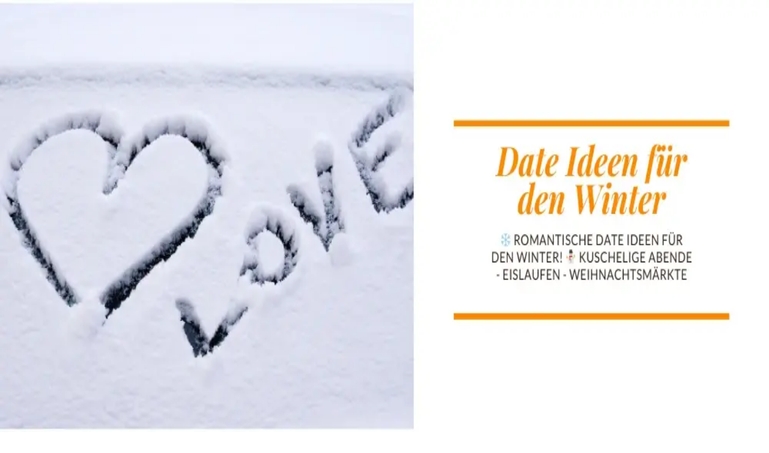

--- FILE ---
content_type: text/html; charset=utf-8
request_url: https://face-to-face-dating.de/Bielefeld
body_size: 86809
content:
<!DOCTYPE html><html lang="de-DE" style="--primary:24 90% 55%"><head><meta charSet="utf-8"/><meta name="viewport" content="width=device-width, initial-scale=1"/><link rel="preload" as="image" imageSrcSet="/_next/image?url=https%3A%2F%2F1lvkqmjgr6rsf54k.public.blob.vercel-storage.com%2Ff2f%2Fassets%2Ficon-K229PT5nbm7Id2VtVQKxD8go2qribs.png&amp;w=96&amp;q=75 1x, /_next/image?url=https%3A%2F%2F1lvkqmjgr6rsf54k.public.blob.vercel-storage.com%2Ff2f%2Fassets%2Ficon-K229PT5nbm7Id2VtVQKxD8go2qribs.png&amp;w=256&amp;q=75 2x"/><link rel="preload" as="image" imageSrcSet="/_next/image?url=https%3A%2F%2F1lvkqmjgr6rsf54k.public.blob.vercel-storage.com%2Ff2f%2Fmedia%2Ficon-Yb2glftV4JZkUQ8HlsrK1A5rjSj2iq.png&amp;w=96&amp;q=75 1x, /_next/image?url=https%3A%2F%2F1lvkqmjgr6rsf54k.public.blob.vercel-storage.com%2Ff2f%2Fmedia%2Ficon-Yb2glftV4JZkUQ8HlsrK1A5rjSj2iq.png&amp;w=256&amp;q=75 2x"/><link rel="preload" as="image" imageSrcSet="/_next/image?url=https%3A%2F%2F1lvkqmjgr6rsf54k.public.blob.vercel-storage.com%2Ff2f%2Fmedia%2FSafe-Space-Dating-F2F-xoENlhvnMrEXifT29fAhe0r1cR74ve.png&amp;w=640&amp;q=75 640w, /_next/image?url=https%3A%2F%2F1lvkqmjgr6rsf54k.public.blob.vercel-storage.com%2Ff2f%2Fmedia%2FSafe-Space-Dating-F2F-xoENlhvnMrEXifT29fAhe0r1cR74ve.png&amp;w=750&amp;q=75 750w, /_next/image?url=https%3A%2F%2F1lvkqmjgr6rsf54k.public.blob.vercel-storage.com%2Ff2f%2Fmedia%2FSafe-Space-Dating-F2F-xoENlhvnMrEXifT29fAhe0r1cR74ve.png&amp;w=828&amp;q=75 828w, /_next/image?url=https%3A%2F%2F1lvkqmjgr6rsf54k.public.blob.vercel-storage.com%2Ff2f%2Fmedia%2FSafe-Space-Dating-F2F-xoENlhvnMrEXifT29fAhe0r1cR74ve.png&amp;w=1080&amp;q=75 1080w, /_next/image?url=https%3A%2F%2F1lvkqmjgr6rsf54k.public.blob.vercel-storage.com%2Ff2f%2Fmedia%2FSafe-Space-Dating-F2F-xoENlhvnMrEXifT29fAhe0r1cR74ve.png&amp;w=1200&amp;q=75 1200w, /_next/image?url=https%3A%2F%2F1lvkqmjgr6rsf54k.public.blob.vercel-storage.com%2Ff2f%2Fmedia%2FSafe-Space-Dating-F2F-xoENlhvnMrEXifT29fAhe0r1cR74ve.png&amp;w=1920&amp;q=75 1920w, /_next/image?url=https%3A%2F%2F1lvkqmjgr6rsf54k.public.blob.vercel-storage.com%2Ff2f%2Fmedia%2FSafe-Space-Dating-F2F-xoENlhvnMrEXifT29fAhe0r1cR74ve.png&amp;w=2048&amp;q=75 2048w, /_next/image?url=https%3A%2F%2F1lvkqmjgr6rsf54k.public.blob.vercel-storage.com%2Ff2f%2Fmedia%2FSafe-Space-Dating-F2F-xoENlhvnMrEXifT29fAhe0r1cR74ve.png&amp;w=3840&amp;q=75 3840w" imageSizes="100vw"/><link rel="preload" as="image" imageSrcSet="/_next/image?url=https%3A%2F%2F1lvkqmjgr6rsf54k.public.blob.vercel-storage.com%2Ff2f%2Fmedia%2FSafe-Space-Dating-2-jdM3QBw2irFvmXXl0qqNkP754zEGVe.png&amp;w=640&amp;q=75 640w, /_next/image?url=https%3A%2F%2F1lvkqmjgr6rsf54k.public.blob.vercel-storage.com%2Ff2f%2Fmedia%2FSafe-Space-Dating-2-jdM3QBw2irFvmXXl0qqNkP754zEGVe.png&amp;w=750&amp;q=75 750w, /_next/image?url=https%3A%2F%2F1lvkqmjgr6rsf54k.public.blob.vercel-storage.com%2Ff2f%2Fmedia%2FSafe-Space-Dating-2-jdM3QBw2irFvmXXl0qqNkP754zEGVe.png&amp;w=828&amp;q=75 828w, /_next/image?url=https%3A%2F%2F1lvkqmjgr6rsf54k.public.blob.vercel-storage.com%2Ff2f%2Fmedia%2FSafe-Space-Dating-2-jdM3QBw2irFvmXXl0qqNkP754zEGVe.png&amp;w=1080&amp;q=75 1080w, /_next/image?url=https%3A%2F%2F1lvkqmjgr6rsf54k.public.blob.vercel-storage.com%2Ff2f%2Fmedia%2FSafe-Space-Dating-2-jdM3QBw2irFvmXXl0qqNkP754zEGVe.png&amp;w=1200&amp;q=75 1200w, /_next/image?url=https%3A%2F%2F1lvkqmjgr6rsf54k.public.blob.vercel-storage.com%2Ff2f%2Fmedia%2FSafe-Space-Dating-2-jdM3QBw2irFvmXXl0qqNkP754zEGVe.png&amp;w=1920&amp;q=75 1920w, /_next/image?url=https%3A%2F%2F1lvkqmjgr6rsf54k.public.blob.vercel-storage.com%2Ff2f%2Fmedia%2FSafe-Space-Dating-2-jdM3QBw2irFvmXXl0qqNkP754zEGVe.png&amp;w=2048&amp;q=75 2048w, /_next/image?url=https%3A%2F%2F1lvkqmjgr6rsf54k.public.blob.vercel-storage.com%2Ff2f%2Fmedia%2FSafe-Space-Dating-2-jdM3QBw2irFvmXXl0qqNkP754zEGVe.png&amp;w=3840&amp;q=75 3840w" imageSizes="100vw"/><link rel="preload" as="image" imageSrcSet="/_next/image?url=https%3A%2F%2F1lvkqmjgr6rsf54k.public.blob.vercel-storage.com%2Ff2f%2Fmedia%2FFace-to-Face-Bielefeld-1920px-SYPyNgX6dgR0CfHHS8i6sohpd73v5M.jpg&amp;w=640&amp;q=75 640w, /_next/image?url=https%3A%2F%2F1lvkqmjgr6rsf54k.public.blob.vercel-storage.com%2Ff2f%2Fmedia%2FFace-to-Face-Bielefeld-1920px-SYPyNgX6dgR0CfHHS8i6sohpd73v5M.jpg&amp;w=750&amp;q=75 750w, /_next/image?url=https%3A%2F%2F1lvkqmjgr6rsf54k.public.blob.vercel-storage.com%2Ff2f%2Fmedia%2FFace-to-Face-Bielefeld-1920px-SYPyNgX6dgR0CfHHS8i6sohpd73v5M.jpg&amp;w=828&amp;q=75 828w, /_next/image?url=https%3A%2F%2F1lvkqmjgr6rsf54k.public.blob.vercel-storage.com%2Ff2f%2Fmedia%2FFace-to-Face-Bielefeld-1920px-SYPyNgX6dgR0CfHHS8i6sohpd73v5M.jpg&amp;w=1080&amp;q=75 1080w, /_next/image?url=https%3A%2F%2F1lvkqmjgr6rsf54k.public.blob.vercel-storage.com%2Ff2f%2Fmedia%2FFace-to-Face-Bielefeld-1920px-SYPyNgX6dgR0CfHHS8i6sohpd73v5M.jpg&amp;w=1200&amp;q=75 1200w, /_next/image?url=https%3A%2F%2F1lvkqmjgr6rsf54k.public.blob.vercel-storage.com%2Ff2f%2Fmedia%2FFace-to-Face-Bielefeld-1920px-SYPyNgX6dgR0CfHHS8i6sohpd73v5M.jpg&amp;w=1920&amp;q=75 1920w, /_next/image?url=https%3A%2F%2F1lvkqmjgr6rsf54k.public.blob.vercel-storage.com%2Ff2f%2Fmedia%2FFace-to-Face-Bielefeld-1920px-SYPyNgX6dgR0CfHHS8i6sohpd73v5M.jpg&amp;w=2048&amp;q=75 2048w, /_next/image?url=https%3A%2F%2F1lvkqmjgr6rsf54k.public.blob.vercel-storage.com%2Ff2f%2Fmedia%2FFace-to-Face-Bielefeld-1920px-SYPyNgX6dgR0CfHHS8i6sohpd73v5M.jpg&amp;w=3840&amp;q=75 3840w" imageSizes="100vw"/><link rel="preload" as="image" imageSrcSet="/_next/image?url=https%3A%2F%2F1lvkqmjgr6rsf54k.public.blob.vercel-storage.com%2Ff2f%2Fmedia%2FAltersgruppen-Face-to-Face-2-0cAC2QGAKQXjS7E1Kf2F2i3NdRmfto.png&amp;w=640&amp;q=75 640w, /_next/image?url=https%3A%2F%2F1lvkqmjgr6rsf54k.public.blob.vercel-storage.com%2Ff2f%2Fmedia%2FAltersgruppen-Face-to-Face-2-0cAC2QGAKQXjS7E1Kf2F2i3NdRmfto.png&amp;w=750&amp;q=75 750w, /_next/image?url=https%3A%2F%2F1lvkqmjgr6rsf54k.public.blob.vercel-storage.com%2Ff2f%2Fmedia%2FAltersgruppen-Face-to-Face-2-0cAC2QGAKQXjS7E1Kf2F2i3NdRmfto.png&amp;w=828&amp;q=75 828w, /_next/image?url=https%3A%2F%2F1lvkqmjgr6rsf54k.public.blob.vercel-storage.com%2Ff2f%2Fmedia%2FAltersgruppen-Face-to-Face-2-0cAC2QGAKQXjS7E1Kf2F2i3NdRmfto.png&amp;w=1080&amp;q=75 1080w, /_next/image?url=https%3A%2F%2F1lvkqmjgr6rsf54k.public.blob.vercel-storage.com%2Ff2f%2Fmedia%2FAltersgruppen-Face-to-Face-2-0cAC2QGAKQXjS7E1Kf2F2i3NdRmfto.png&amp;w=1200&amp;q=75 1200w, /_next/image?url=https%3A%2F%2F1lvkqmjgr6rsf54k.public.blob.vercel-storage.com%2Ff2f%2Fmedia%2FAltersgruppen-Face-to-Face-2-0cAC2QGAKQXjS7E1Kf2F2i3NdRmfto.png&amp;w=1920&amp;q=75 1920w, /_next/image?url=https%3A%2F%2F1lvkqmjgr6rsf54k.public.blob.vercel-storage.com%2Ff2f%2Fmedia%2FAltersgruppen-Face-to-Face-2-0cAC2QGAKQXjS7E1Kf2F2i3NdRmfto.png&amp;w=2048&amp;q=75 2048w, /_next/image?url=https%3A%2F%2F1lvkqmjgr6rsf54k.public.blob.vercel-storage.com%2Ff2f%2Fmedia%2FAltersgruppen-Face-to-Face-2-0cAC2QGAKQXjS7E1Kf2F2i3NdRmfto.png&amp;w=3840&amp;q=75 3840w" imageSizes="100vw"/><link rel="preload" as="image" imageSrcSet="/_next/image?url=https%3A%2F%2F1lvkqmjgr6rsf54k.public.blob.vercel-storage.com%2Ff2f%2Fmedia%2FInsider-Transparent-Cd8B5uuA10viVJtL2vPrzbqJ49tzzx.png&amp;w=640&amp;q=75 640w, /_next/image?url=https%3A%2F%2F1lvkqmjgr6rsf54k.public.blob.vercel-storage.com%2Ff2f%2Fmedia%2FInsider-Transparent-Cd8B5uuA10viVJtL2vPrzbqJ49tzzx.png&amp;w=750&amp;q=75 750w, /_next/image?url=https%3A%2F%2F1lvkqmjgr6rsf54k.public.blob.vercel-storage.com%2Ff2f%2Fmedia%2FInsider-Transparent-Cd8B5uuA10viVJtL2vPrzbqJ49tzzx.png&amp;w=828&amp;q=75 828w, /_next/image?url=https%3A%2F%2F1lvkqmjgr6rsf54k.public.blob.vercel-storage.com%2Ff2f%2Fmedia%2FInsider-Transparent-Cd8B5uuA10viVJtL2vPrzbqJ49tzzx.png&amp;w=1080&amp;q=75 1080w, /_next/image?url=https%3A%2F%2F1lvkqmjgr6rsf54k.public.blob.vercel-storage.com%2Ff2f%2Fmedia%2FInsider-Transparent-Cd8B5uuA10viVJtL2vPrzbqJ49tzzx.png&amp;w=1200&amp;q=75 1200w, /_next/image?url=https%3A%2F%2F1lvkqmjgr6rsf54k.public.blob.vercel-storage.com%2Ff2f%2Fmedia%2FInsider-Transparent-Cd8B5uuA10viVJtL2vPrzbqJ49tzzx.png&amp;w=1920&amp;q=75 1920w, /_next/image?url=https%3A%2F%2F1lvkqmjgr6rsf54k.public.blob.vercel-storage.com%2Ff2f%2Fmedia%2FInsider-Transparent-Cd8B5uuA10viVJtL2vPrzbqJ49tzzx.png&amp;w=2048&amp;q=75 2048w, /_next/image?url=https%3A%2F%2F1lvkqmjgr6rsf54k.public.blob.vercel-storage.com%2Ff2f%2Fmedia%2FInsider-Transparent-Cd8B5uuA10viVJtL2vPrzbqJ49tzzx.png&amp;w=3840&amp;q=75 3840w" imageSizes="100vw"/><link rel="preload" as="image" imageSrcSet="/_next/image?url=https%3A%2F%2F1lvkqmjgr6rsf54k.public.blob.vercel-storage.com%2Ff2f%2Fmedia%2FZwischen%25C3%25BCberschrift%25286%2529-S0yZEPP48ikMHa8vZNl42RYgdM1vdh.png&amp;w=640&amp;q=75 640w, /_next/image?url=https%3A%2F%2F1lvkqmjgr6rsf54k.public.blob.vercel-storage.com%2Ff2f%2Fmedia%2FZwischen%25C3%25BCberschrift%25286%2529-S0yZEPP48ikMHa8vZNl42RYgdM1vdh.png&amp;w=750&amp;q=75 750w, /_next/image?url=https%3A%2F%2F1lvkqmjgr6rsf54k.public.blob.vercel-storage.com%2Ff2f%2Fmedia%2FZwischen%25C3%25BCberschrift%25286%2529-S0yZEPP48ikMHa8vZNl42RYgdM1vdh.png&amp;w=828&amp;q=75 828w, /_next/image?url=https%3A%2F%2F1lvkqmjgr6rsf54k.public.blob.vercel-storage.com%2Ff2f%2Fmedia%2FZwischen%25C3%25BCberschrift%25286%2529-S0yZEPP48ikMHa8vZNl42RYgdM1vdh.png&amp;w=1080&amp;q=75 1080w, /_next/image?url=https%3A%2F%2F1lvkqmjgr6rsf54k.public.blob.vercel-storage.com%2Ff2f%2Fmedia%2FZwischen%25C3%25BCberschrift%25286%2529-S0yZEPP48ikMHa8vZNl42RYgdM1vdh.png&amp;w=1200&amp;q=75 1200w, /_next/image?url=https%3A%2F%2F1lvkqmjgr6rsf54k.public.blob.vercel-storage.com%2Ff2f%2Fmedia%2FZwischen%25C3%25BCberschrift%25286%2529-S0yZEPP48ikMHa8vZNl42RYgdM1vdh.png&amp;w=1920&amp;q=75 1920w, /_next/image?url=https%3A%2F%2F1lvkqmjgr6rsf54k.public.blob.vercel-storage.com%2Ff2f%2Fmedia%2FZwischen%25C3%25BCberschrift%25286%2529-S0yZEPP48ikMHa8vZNl42RYgdM1vdh.png&amp;w=2048&amp;q=75 2048w, /_next/image?url=https%3A%2F%2F1lvkqmjgr6rsf54k.public.blob.vercel-storage.com%2Ff2f%2Fmedia%2FZwischen%25C3%25BCberschrift%25286%2529-S0yZEPP48ikMHa8vZNl42RYgdM1vdh.png&amp;w=3840&amp;q=75 3840w" imageSizes="(min-width: 768px) 12rem, 100vw"/><link rel="preload" as="image" imageSrcSet="/_next/image?url=https%3A%2F%2F1lvkqmjgr6rsf54k.public.blob.vercel-storage.com%2Ff2f%2Fmedia%2FLogo_BILD.svg-SolD48jMK84cBQ2m2nlfrJozXhvRBM.png&amp;w=384&amp;q=75 384w, /_next/image?url=https%3A%2F%2F1lvkqmjgr6rsf54k.public.blob.vercel-storage.com%2Ff2f%2Fmedia%2FLogo_BILD.svg-SolD48jMK84cBQ2m2nlfrJozXhvRBM.png&amp;w=640&amp;q=75 640w, /_next/image?url=https%3A%2F%2F1lvkqmjgr6rsf54k.public.blob.vercel-storage.com%2Ff2f%2Fmedia%2FLogo_BILD.svg-SolD48jMK84cBQ2m2nlfrJozXhvRBM.png&amp;w=750&amp;q=75 750w, /_next/image?url=https%3A%2F%2F1lvkqmjgr6rsf54k.public.blob.vercel-storage.com%2Ff2f%2Fmedia%2FLogo_BILD.svg-SolD48jMK84cBQ2m2nlfrJozXhvRBM.png&amp;w=828&amp;q=75 828w, /_next/image?url=https%3A%2F%2F1lvkqmjgr6rsf54k.public.blob.vercel-storage.com%2Ff2f%2Fmedia%2FLogo_BILD.svg-SolD48jMK84cBQ2m2nlfrJozXhvRBM.png&amp;w=1080&amp;q=75 1080w, /_next/image?url=https%3A%2F%2F1lvkqmjgr6rsf54k.public.blob.vercel-storage.com%2Ff2f%2Fmedia%2FLogo_BILD.svg-SolD48jMK84cBQ2m2nlfrJozXhvRBM.png&amp;w=1200&amp;q=75 1200w, /_next/image?url=https%3A%2F%2F1lvkqmjgr6rsf54k.public.blob.vercel-storage.com%2Ff2f%2Fmedia%2FLogo_BILD.svg-SolD48jMK84cBQ2m2nlfrJozXhvRBM.png&amp;w=1920&amp;q=75 1920w, /_next/image?url=https%3A%2F%2F1lvkqmjgr6rsf54k.public.blob.vercel-storage.com%2Ff2f%2Fmedia%2FLogo_BILD.svg-SolD48jMK84cBQ2m2nlfrJozXhvRBM.png&amp;w=2048&amp;q=75 2048w, /_next/image?url=https%3A%2F%2F1lvkqmjgr6rsf54k.public.blob.vercel-storage.com%2Ff2f%2Fmedia%2FLogo_BILD.svg-SolD48jMK84cBQ2m2nlfrJozXhvRBM.png&amp;w=3840&amp;q=75 3840w" imageSizes="(max-width: 640px) 100vw, (max-width: 768px) 50vw, 400px"/><link rel="preload" as="image" imageSrcSet="/_next/image?url=https%3A%2F%2F1lvkqmjgr6rsf54k.public.blob.vercel-storage.com%2Ff2f%2Fmedia%2FFace-to-Face-Bielefeld-1920px-3-UD7w9Y11pxZbXZ5e3gn11w5qV2jJmC.jpg&amp;w=640&amp;q=75 640w, /_next/image?url=https%3A%2F%2F1lvkqmjgr6rsf54k.public.blob.vercel-storage.com%2Ff2f%2Fmedia%2FFace-to-Face-Bielefeld-1920px-3-UD7w9Y11pxZbXZ5e3gn11w5qV2jJmC.jpg&amp;w=750&amp;q=75 750w, /_next/image?url=https%3A%2F%2F1lvkqmjgr6rsf54k.public.blob.vercel-storage.com%2Ff2f%2Fmedia%2FFace-to-Face-Bielefeld-1920px-3-UD7w9Y11pxZbXZ5e3gn11w5qV2jJmC.jpg&amp;w=828&amp;q=75 828w, /_next/image?url=https%3A%2F%2F1lvkqmjgr6rsf54k.public.blob.vercel-storage.com%2Ff2f%2Fmedia%2FFace-to-Face-Bielefeld-1920px-3-UD7w9Y11pxZbXZ5e3gn11w5qV2jJmC.jpg&amp;w=1080&amp;q=75 1080w, /_next/image?url=https%3A%2F%2F1lvkqmjgr6rsf54k.public.blob.vercel-storage.com%2Ff2f%2Fmedia%2FFace-to-Face-Bielefeld-1920px-3-UD7w9Y11pxZbXZ5e3gn11w5qV2jJmC.jpg&amp;w=1200&amp;q=75 1200w, /_next/image?url=https%3A%2F%2F1lvkqmjgr6rsf54k.public.blob.vercel-storage.com%2Ff2f%2Fmedia%2FFace-to-Face-Bielefeld-1920px-3-UD7w9Y11pxZbXZ5e3gn11w5qV2jJmC.jpg&amp;w=1920&amp;q=75 1920w, /_next/image?url=https%3A%2F%2F1lvkqmjgr6rsf54k.public.blob.vercel-storage.com%2Ff2f%2Fmedia%2FFace-to-Face-Bielefeld-1920px-3-UD7w9Y11pxZbXZ5e3gn11w5qV2jJmC.jpg&amp;w=2048&amp;q=75 2048w, /_next/image?url=https%3A%2F%2F1lvkqmjgr6rsf54k.public.blob.vercel-storage.com%2Ff2f%2Fmedia%2FFace-to-Face-Bielefeld-1920px-3-UD7w9Y11pxZbXZ5e3gn11w5qV2jJmC.jpg&amp;w=3840&amp;q=75 3840w" imageSizes="100vw"/><link rel="stylesheet" href="/_next/static/chunks/08291a7920e63f3d.css?dpl=dpl_Cc4fQmM3xnoMCYsSCT7EcXNwC7y1" data-precedence="next"/><link rel="stylesheet" href="/_next/static/chunks/5cd00c891196c1b4.css?dpl=dpl_Cc4fQmM3xnoMCYsSCT7EcXNwC7y1" data-precedence="next"/><link rel="stylesheet" href="/_next/static/chunks/a05394403655027a.css?dpl=dpl_Cc4fQmM3xnoMCYsSCT7EcXNwC7y1" data-precedence="next"/><link rel="stylesheet" href="/_next/static/chunks/4397c422ef03afe8.css?dpl=dpl_Cc4fQmM3xnoMCYsSCT7EcXNwC7y1" data-precedence="next"/><link rel="stylesheet" href="/_next/static/chunks/cd4224f4486f39fb.css?dpl=dpl_Cc4fQmM3xnoMCYsSCT7EcXNwC7y1" data-precedence="next"/><link rel="preload" as="script" fetchPriority="low" href="/_next/static/chunks/2e385be526ab768a.js?dpl=dpl_Cc4fQmM3xnoMCYsSCT7EcXNwC7y1"/><script src="/_next/static/chunks/97e6743eaeb145ec.js?dpl=dpl_Cc4fQmM3xnoMCYsSCT7EcXNwC7y1" async=""></script><script src="/_next/static/chunks/0e156a24f8cd0f70.js?dpl=dpl_Cc4fQmM3xnoMCYsSCT7EcXNwC7y1" async=""></script><script src="/_next/static/chunks/b4edc69b422ccd85.js?dpl=dpl_Cc4fQmM3xnoMCYsSCT7EcXNwC7y1" async=""></script><script src="/_next/static/chunks/d084dbc35fd033a8.js?dpl=dpl_Cc4fQmM3xnoMCYsSCT7EcXNwC7y1" async=""></script><script src="/_next/static/chunks/7c32506a07842296.js?dpl=dpl_Cc4fQmM3xnoMCYsSCT7EcXNwC7y1" async=""></script><script src="/_next/static/chunks/turbopack-d07b6f6459d98c68.js?dpl=dpl_Cc4fQmM3xnoMCYsSCT7EcXNwC7y1" async=""></script><script src="/_next/static/chunks/09e152ec13dd799a.js?dpl=dpl_Cc4fQmM3xnoMCYsSCT7EcXNwC7y1" async=""></script><script src="/_next/static/chunks/38e2bbc69436368e.js?dpl=dpl_Cc4fQmM3xnoMCYsSCT7EcXNwC7y1" async=""></script><script src="/_next/static/chunks/a375f1efb96214dd.js?dpl=dpl_Cc4fQmM3xnoMCYsSCT7EcXNwC7y1" async=""></script><script src="/_next/static/chunks/e14b9f4b0fcc3b62.js?dpl=dpl_Cc4fQmM3xnoMCYsSCT7EcXNwC7y1" async=""></script><script src="/_next/static/chunks/a3b2124be255bea2.js?dpl=dpl_Cc4fQmM3xnoMCYsSCT7EcXNwC7y1" async=""></script><script src="/_next/static/chunks/514a595e8692dc3f.js?dpl=dpl_Cc4fQmM3xnoMCYsSCT7EcXNwC7y1" async=""></script><script src="/_next/static/chunks/ef376be92e9bb055.js?dpl=dpl_Cc4fQmM3xnoMCYsSCT7EcXNwC7y1" async=""></script><script src="/_next/static/chunks/54e14d5de6169a07.js?dpl=dpl_Cc4fQmM3xnoMCYsSCT7EcXNwC7y1" async=""></script><script src="/_next/static/chunks/b91bd9d58daca285.js?dpl=dpl_Cc4fQmM3xnoMCYsSCT7EcXNwC7y1" async=""></script><script src="/_next/static/chunks/633e9b73db082d40.js?dpl=dpl_Cc4fQmM3xnoMCYsSCT7EcXNwC7y1" async=""></script><script src="/_next/static/chunks/9b4cadcdc9b6d6ed.js?dpl=dpl_Cc4fQmM3xnoMCYsSCT7EcXNwC7y1" async=""></script><script src="/_next/static/chunks/9122875a3740ec80.js?dpl=dpl_Cc4fQmM3xnoMCYsSCT7EcXNwC7y1" async=""></script><script src="/_next/static/chunks/9c09de9cfc17101b.js?dpl=dpl_Cc4fQmM3xnoMCYsSCT7EcXNwC7y1" async=""></script><script src="/_next/static/chunks/16c602961ff3c36f.js?dpl=dpl_Cc4fQmM3xnoMCYsSCT7EcXNwC7y1" async=""></script><script src="/_next/static/chunks/f7b2cf8935355114.js?dpl=dpl_Cc4fQmM3xnoMCYsSCT7EcXNwC7y1" async=""></script><script src="/_next/static/chunks/b890e25475fa0005.js?dpl=dpl_Cc4fQmM3xnoMCYsSCT7EcXNwC7y1" async=""></script><script src="/_next/static/chunks/2c4cf436f36ed41c.js?dpl=dpl_Cc4fQmM3xnoMCYsSCT7EcXNwC7y1" async=""></script><script src="/_next/static/chunks/db5d1797c603c91b.js?dpl=dpl_Cc4fQmM3xnoMCYsSCT7EcXNwC7y1" async=""></script><script src="/_next/static/chunks/829f93caa145da91.js?dpl=dpl_Cc4fQmM3xnoMCYsSCT7EcXNwC7y1" async=""></script><script src="/_next/static/chunks/a12fc7da0f5c0f50.js?dpl=dpl_Cc4fQmM3xnoMCYsSCT7EcXNwC7y1" async=""></script><script src="/_next/static/chunks/c7ccac96d7db7bab.js?dpl=dpl_Cc4fQmM3xnoMCYsSCT7EcXNwC7y1" async=""></script><script src="/_next/static/chunks/29d7637737db3358.js?dpl=dpl_Cc4fQmM3xnoMCYsSCT7EcXNwC7y1" async=""></script><script src="/_next/static/chunks/271013aed2af9cbd.js?dpl=dpl_Cc4fQmM3xnoMCYsSCT7EcXNwC7y1" async=""></script><script src="/_next/static/chunks/c664af0bb8985799.js?dpl=dpl_Cc4fQmM3xnoMCYsSCT7EcXNwC7y1" async=""></script><script src="/_next/static/chunks/649669f5c31eb07b.js?dpl=dpl_Cc4fQmM3xnoMCYsSCT7EcXNwC7y1" async=""></script><script src="/_next/static/chunks/244eb22dbfb4958c.js?dpl=dpl_Cc4fQmM3xnoMCYsSCT7EcXNwC7y1" async=""></script><script src="/_next/static/chunks/a05003bbb9c376ed.js?dpl=dpl_Cc4fQmM3xnoMCYsSCT7EcXNwC7y1" async=""></script><script src="/_next/static/chunks/31dd12349d1920a1.js?dpl=dpl_Cc4fQmM3xnoMCYsSCT7EcXNwC7y1" async=""></script><script src="/_next/static/chunks/2fefd3614f439fb2.js?dpl=dpl_Cc4fQmM3xnoMCYsSCT7EcXNwC7y1" async=""></script><script src="/_next/static/chunks/edab96bf90d7b8b1.js?dpl=dpl_Cc4fQmM3xnoMCYsSCT7EcXNwC7y1" async=""></script><script src="/_next/static/chunks/6cd2f9db32f18504.js?dpl=dpl_Cc4fQmM3xnoMCYsSCT7EcXNwC7y1" async=""></script><meta name="next-size-adjust" content=""/><title>Face to Face Dating Bielefeld | Barhopping für Singles seit 2013</title><meta name="description" content="Dating Nacht in Bielefeld 🍹: Besuche 3 Bars, triff 8-10 Singles pro Bar🥂 Erlebe ein spektakuläres Schlusstreffen ♥. Jetzt für nur 19,90€ anmelden 💕"/><meta name="application-name" content="Face to Face Dating"/><meta name="author" content="Rico Hetzschold"/><link rel="manifest" href="/manifest.webmanifest"/><meta name="facebook-domain-verification" content="16fix4atuxriypg7kah9691fkznog0"/><link rel="canonical" href="https://face-to-face-dating.de/bielefeld"/><meta name="mobile-web-app-capable" content="yes"/><meta name="apple-mobile-web-app-title" content="Face to Face Dating Bielefeld | Barhopping für Singles seit 2013"/><meta name="apple-mobile-web-app-status-bar-style" content="black"/><meta property="og:title" content="Face to Face Dating Bielefeld | Barhopping für Singles seit 2013"/><meta property="og:description" content="Dating Nacht in Bielefeld 🍹: Besuche 3 Bars, triff 8-10 Singles pro Bar🥂 Erlebe ein spektakuläres Schlusstreffen ♥. Jetzt für nur 19,90€ anmelden 💕"/><meta property="og:url" content="https://face-to-face-dating.de/bielefeld"/><meta property="og:site_name" content="Face to Face Dating"/><meta property="og:locale" content="de_DE"/><meta property="og:image" content="https://face-to-face-dating.de/api/og?domain=face-to-face-dating.de&amp;slug=bielefeld"/><meta property="og:image:height" content="1200"/><meta property="og:image:width" content="630"/><meta property="og:type" content="website"/><meta name="twitter:card" content="summary_large_image"/><meta name="twitter:title" content="Face to Face Dating Bielefeld | Barhopping für Singles seit 2013"/><meta name="twitter:description" content="Dating Nacht in Bielefeld 🍹: Besuche 3 Bars, triff 8-10 Singles pro Bar🥂 Erlebe ein spektakuläres Schlusstreffen ♥. Jetzt für nur 19,90€ anmelden 💕"/><meta name="twitter:image" content="https://face-to-face-dating.de/api/og?domain=face-to-face-dating.de&amp;slug=bielefeld"/><meta name="twitter:image:height" content="1200"/><meta name="twitter:image:width" content="630"/><link rel="icon" href="/favicon.ico?favicon.74fa6488.ico" sizes="48x48" type="image/x-icon"/><link rel="icon" href="/icon.png?icon.791dfe79.png" sizes="32x32" type="image/png"/><link rel="apple-touch-icon" href="/apple-icon.png?apple-icon.67a96090.png" sizes="1024x1024" type="image/png"/><script src="/_next/static/chunks/a6dad97d9634a72d.js?dpl=dpl_Cc4fQmM3xnoMCYsSCT7EcXNwC7y1" noModule=""></script></head><body class="font-sans antialiased min-h-dvh flex flex-col ubuntu_ba0ec3f8-module__CCRVgG__variable"><div hidden=""><!--$--><!--/$--></div><script>((a,b,c,d,e,f,g,h)=>{let i=document.documentElement,j=["light","dark"];function k(b){var c;(Array.isArray(a)?a:[a]).forEach(a=>{let c="class"===a,d=c&&f?e.map(a=>f[a]||a):e;c?(i.classList.remove(...d),i.classList.add(f&&f[b]?f[b]:b)):i.setAttribute(a,b)}),c=b,h&&j.includes(c)&&(i.style.colorScheme=c)}if(d)k(d);else try{let a=localStorage.getItem(b)||c,d=g&&"system"===a?window.matchMedia("(prefers-color-scheme: dark)").matches?"dark":"light":a;k(d)}catch(a){}})("class","theme","system",null,["light","dark"],null,true,true)</script><div class="flex flex-col grow text-xl"><header class="bg-background/80 backdrop-blur-xs border-b fixed right-0 left-0 top-0 z-50 text-foreground"><nav class="mx-auto container"><div class="flex h-16 items-center justify-between"><a class="flex space-x-2 items-center" href="https://face-to-face-dating.de"><img alt="" width="72" height="72" decoding="async" data-nimg="1" class="object-cover h-9 w-9" style="color:transparent" srcSet="/_next/image?url=https%3A%2F%2F1lvkqmjgr6rsf54k.public.blob.vercel-storage.com%2Ff2f%2Fmedia%2Ficon-Yb2glftV4JZkUQ8HlsrK1A5rjSj2iq.png&amp;w=96&amp;q=75 1x, /_next/image?url=https%3A%2F%2F1lvkqmjgr6rsf54k.public.blob.vercel-storage.com%2Ff2f%2Fmedia%2Ficon-Yb2glftV4JZkUQ8HlsrK1A5rjSj2iq.png&amp;w=256&amp;q=75 2x" src="/_next/image?url=https%3A%2F%2F1lvkqmjgr6rsf54k.public.blob.vercel-storage.com%2Ff2f%2Fmedia%2Ficon-Yb2glftV4JZkUQ8HlsrK1A5rjSj2iq.png&amp;w=256&amp;q=75"/></a><div class="flex items-center"><div class="hidden lg:block"><nav aria-label="Main" data-orientation="horizontal" dir="ltr" class="relative z-10 flex max-w-max flex-1 items-center justify-center"><div style="position:relative"><ul data-orientation="horizontal" class="group flex flex-1 list-none items-center justify-center space-x-1" dir="ltr"><li><a class="group h-9 w-max justify-center px-4 py-2 text-sm font-medium transition-colors hover:bg-accent hover:text-accent-foreground focus:bg-accent focus:text-accent-foreground focus:outline-hidden disabled:pointer-events-none disabled:opacity-50 data-active:bg-accent/50 data-[state=open]:bg-accent/50 bg-transparent rounded-xl flex items-center gap-1" data-radix-collection-item="" href="https://barhopping.face-to-face-dating.de/alle-staedte">Alle 47 Städte und Termine</a></li><li><a class="group h-9 w-max justify-center px-4 py-2 text-sm font-medium transition-colors hover:bg-accent hover:text-accent-foreground focus:bg-accent focus:text-accent-foreground focus:outline-hidden disabled:pointer-events-none disabled:opacity-50 data-active:bg-accent/50 data-[state=open]:bg-accent/50 bg-transparent rounded-xl flex items-center gap-1" data-radix-collection-item="" href="https://face-to-face-dating.de/info">FAQ</a></li><li><a class="group h-9 w-max justify-center px-4 py-2 text-sm font-medium transition-colors hover:bg-accent hover:text-accent-foreground focus:bg-accent focus:text-accent-foreground focus:outline-hidden disabled:pointer-events-none disabled:opacity-50 data-active:bg-accent/50 data-[state=open]:bg-accent/50 bg-transparent rounded-xl flex items-center gap-1" data-radix-collection-item="" href="https://face-to-face-dating.de/preise-und-leistungen">Preise und Leistungen</a></li><li><a class="group h-9 w-max justify-center px-4 py-2 text-sm font-medium transition-colors hover:bg-accent hover:text-accent-foreground focus:bg-accent focus:text-accent-foreground focus:outline-hidden disabled:pointer-events-none disabled:opacity-50 data-active:bg-accent/50 data-[state=open]:bg-accent/50 bg-transparent rounded-xl flex items-center gap-1" data-radix-collection-item="" href="https://face-to-face-dating.de/feedback-f2f-dating">Feedback</a></li><li><a class="group h-9 w-max justify-center px-4 py-2 text-sm font-medium transition-colors hover:bg-accent hover:text-accent-foreground focus:bg-accent focus:text-accent-foreground focus:outline-hidden disabled:pointer-events-none disabled:opacity-50 data-active:bg-accent/50 data-[state=open]:bg-accent/50 bg-transparent rounded-xl flex items-center gap-1" data-radix-collection-item="" href="https://face-to-face-dating.de/presse">Bekannt aus</a></li><li><a class="group h-9 w-max justify-center px-4 py-2 text-sm font-medium transition-colors hover:bg-accent hover:text-accent-foreground focus:bg-accent focus:text-accent-foreground focus:outline-hidden disabled:pointer-events-none disabled:opacity-50 data-active:bg-accent/50 data-[state=open]:bg-accent/50 bg-transparent rounded-xl flex items-center gap-1" data-radix-collection-item="" href="https://face-to-face-dating.de/team">Über Uns</a></li><li><a class="group h-9 w-max justify-center px-4 py-2 text-sm font-medium transition-colors hover:bg-accent hover:text-accent-foreground focus:bg-accent focus:text-accent-foreground focus:outline-hidden disabled:pointer-events-none disabled:opacity-50 data-active:bg-accent/50 data-[state=open]:bg-accent/50 bg-transparent rounded-xl flex items-center gap-1" data-radix-collection-item="" href="https://face-to-face-dating.de/gutschein">Gutschein</a></li><li><a class="group h-9 w-max justify-center px-4 py-2 text-sm font-medium transition-colors hover:bg-accent hover:text-accent-foreground focus:bg-accent focus:text-accent-foreground focus:outline-hidden disabled:pointer-events-none disabled:opacity-50 data-active:bg-accent/50 data-[state=open]:bg-accent/50 bg-transparent rounded-xl flex items-center gap-1" data-radix-collection-item="" href="/anmelden">Jetzt Anmelden</a></li><li><a class="group h-9 w-max justify-center px-4 py-2 text-sm font-medium transition-colors hover:bg-accent hover:text-accent-foreground focus:bg-accent focus:text-accent-foreground focus:outline-hidden disabled:pointer-events-none disabled:opacity-50 data-active:bg-accent/50 data-[state=open]:bg-accent/50 bg-transparent rounded-xl flex items-center gap-1" data-radix-collection-item="" href="https://app.face-to-face-dating.de">Login</a></li></ul></div><div class="absolute left-0 top-full flex justify-center"></div></nav></div><button class="cursor-pointer inline-flex items-center justify-center gap-2 whitespace-nowrap text-sm font-medium transition-colors focus-visible:outline-hidden focus-visible:ring-1 focus-visible:ring-ring disabled:pointer-events-none disabled:opacity-50 hover:bg-accent hover:text-accent-foreground h-9 w-9 rounded-xl"><svg aria-hidden="true" focusable="false" data-prefix="fal" data-icon="chevron-left" class="svg-inline--fa fa-chevron-left fa-fw fa-lg " role="img" xmlns="http://www.w3.org/2000/svg" viewBox="0 0 320 512"><path fill="currentColor" d="M20.7 267.3c-6.2-6.2-6.2-16.4 0-22.6l192-192c6.2-6.2 16.4-6.2 22.6 0s6.2 16.4 0 22.6L54.6 256 235.3 436.7c6.2 6.2 6.2 16.4 0 22.6s-16.4 6.2-22.6 0l-192-192z"></path></svg></button><button class="cursor-pointer inline-flex items-center justify-center gap-2 whitespace-nowrap text-sm font-medium transition-colors focus-visible:outline-hidden focus-visible:ring-1 focus-visible:ring-ring disabled:pointer-events-none disabled:opacity-50 hover:bg-accent hover:text-accent-foreground h-9 w-9 rounded-xl"><svg aria-hidden="true" focusable="false" data-prefix="fal" data-icon="retweet" class="svg-inline--fa fa-retweet fa-fw fa-lg " role="img" xmlns="http://www.w3.org/2000/svg" viewBox="0 0 576 512"><path fill="currentColor" d="M96 103.9L146.5 160 45.5 160 96 103.9zm88 60.5c0-6.8-2.5-13.4-7.1-18.4l-69-76.7c-3-3.4-7.4-5.3-11.9-5.3s-8.9 1.9-11.9 5.3L15.1 146C10.5 151.1 8 157.6 8 164.4C8 179.7 20.3 192 35.6 192L80 192l0 144c0 44.2 35.8 80 80 80l144 0c8.8 0 16-7.2 16-16s-7.2-16-16-16l-144 0c-26.5 0-48-21.5-48-48l0-144 44.4 0c15.2 0 27.6-12.3 27.6-27.6zM480 408.1L429.5 352l100.9 0L480 408.1zm-88-60.5c0 6.8 2.5 13.4 7.1 18.4l69 76.7c3 3.4 7.4 5.3 11.9 5.3s8.9-1.9 11.9-5.3l69-76.7c4.6-5.1 7.1-11.6 7.1-18.4c0-15.2-12.3-27.6-27.6-27.6L496 320l0-144c0-44.2-35.8-80-80-80L272 96c-8.8 0-16 7.2-16 16s7.2 16 16 16l144 0c26.5 0 48 21.5 48 48l0 144-44.4 0c-15.2 0-27.6 12.3-27.6 27.6z"></path></svg></button><div class="hidden lg:block ms-3"></div><div class="lg:hidden"><button class="cursor-pointer inline-flex items-center justify-center gap-2 whitespace-nowrap text-sm font-medium transition-colors focus-visible:outline-hidden focus-visible:ring-1 focus-visible:ring-ring disabled:pointer-events-none disabled:opacity-50 border border-input bg-background shadow-xs hover:bg-accent hover:text-accent-foreground h-9 w-9 rounded-xl" aria-label="Seitenleiste" type="button" aria-haspopup="dialog" aria-expanded="false" aria-controls="radix-_R_ualubr3b_" data-state="closed"><svg aria-hidden="true" focusable="false" data-prefix="fal" data-icon="bars" class="svg-inline--fa fa-bars fa-fw " role="img" xmlns="http://www.w3.org/2000/svg" viewBox="0 0 448 512"><path fill="currentColor" d="M0 80c0-8.8 7.2-16 16-16l416 0c8.8 0 16 7.2 16 16s-7.2 16-16 16L16 96C7.2 96 0 88.8 0 80zM0 240c0-8.8 7.2-16 16-16l416 0c8.8 0 16 7.2 16 16s-7.2 16-16 16L16 256c-8.8 0-16-7.2-16-16zM448 400c0 8.8-7.2 16-16 16L16 416c-8.8 0-16-7.2-16-16s7.2-16 16-16l416 0c8.8 0 16 7.2 16 16z"></path></svg></button></div></div></div></nav></header><main class="flex flex-col grow pt-16"><div class="relative bg-background"><section class="relative w-full h-[700px] md:h-[800px] overflow-hidden" data-testid="hero-2-section"><img alt="" decoding="async" data-nimg="fill" class="object-cover" style="position:absolute;height:100%;width:100%;left:0;top:0;right:0;bottom:0;color:transparent" sizes="100vw" srcSet="/_next/image?url=https%3A%2F%2F1lvkqmjgr6rsf54k.public.blob.vercel-storage.com%2Ff2f%2Fmedia%2FFace-to-Face-Bielefeld-1920px-3-UD7w9Y11pxZbXZ5e3gn11w5qV2jJmC.jpg&amp;w=640&amp;q=75 640w, /_next/image?url=https%3A%2F%2F1lvkqmjgr6rsf54k.public.blob.vercel-storage.com%2Ff2f%2Fmedia%2FFace-to-Face-Bielefeld-1920px-3-UD7w9Y11pxZbXZ5e3gn11w5qV2jJmC.jpg&amp;w=750&amp;q=75 750w, /_next/image?url=https%3A%2F%2F1lvkqmjgr6rsf54k.public.blob.vercel-storage.com%2Ff2f%2Fmedia%2FFace-to-Face-Bielefeld-1920px-3-UD7w9Y11pxZbXZ5e3gn11w5qV2jJmC.jpg&amp;w=828&amp;q=75 828w, /_next/image?url=https%3A%2F%2F1lvkqmjgr6rsf54k.public.blob.vercel-storage.com%2Ff2f%2Fmedia%2FFace-to-Face-Bielefeld-1920px-3-UD7w9Y11pxZbXZ5e3gn11w5qV2jJmC.jpg&amp;w=1080&amp;q=75 1080w, /_next/image?url=https%3A%2F%2F1lvkqmjgr6rsf54k.public.blob.vercel-storage.com%2Ff2f%2Fmedia%2FFace-to-Face-Bielefeld-1920px-3-UD7w9Y11pxZbXZ5e3gn11w5qV2jJmC.jpg&amp;w=1200&amp;q=75 1200w, /_next/image?url=https%3A%2F%2F1lvkqmjgr6rsf54k.public.blob.vercel-storage.com%2Ff2f%2Fmedia%2FFace-to-Face-Bielefeld-1920px-3-UD7w9Y11pxZbXZ5e3gn11w5qV2jJmC.jpg&amp;w=1920&amp;q=75 1920w, /_next/image?url=https%3A%2F%2F1lvkqmjgr6rsf54k.public.blob.vercel-storage.com%2Ff2f%2Fmedia%2FFace-to-Face-Bielefeld-1920px-3-UD7w9Y11pxZbXZ5e3gn11w5qV2jJmC.jpg&amp;w=2048&amp;q=75 2048w, /_next/image?url=https%3A%2F%2F1lvkqmjgr6rsf54k.public.blob.vercel-storage.com%2Ff2f%2Fmedia%2FFace-to-Face-Bielefeld-1920px-3-UD7w9Y11pxZbXZ5e3gn11w5qV2jJmC.jpg&amp;w=3840&amp;q=75 3840w" src="/_next/image?url=https%3A%2F%2F1lvkqmjgr6rsf54k.public.blob.vercel-storage.com%2Ff2f%2Fmedia%2FFace-to-Face-Bielefeld-1920px-3-UD7w9Y11pxZbXZ5e3gn11w5qV2jJmC.jpg&amp;w=3840&amp;q=75"/><div class="absolute inset-0 flex flex-col items-center justify-center p-4 md:p-6"><div class="bg-black/60 text-center px-3 md:px-6 py-6 md:py-10 space-y-4 md:space-y-6 w-fit rounded-lg font-sans"><h1 class="text-3xl md:text-4xl font-serif italic font-bold text-gray-200 mb-2">Live verlieben geht besser</h1><div class=" text-gray-200"><p class="text-xl text-primary font-bold md:text-2xl my-3 md:my-6">Ein Abend, drei Bars und vielleicht die große Liebe: Lerne beim Barhopping in Bielefeld nette Singles kennen!</p></div><div class="flex justify-center"><img alt="" loading="lazy" width="60" height="60" decoding="async" data-nimg="1" class="w-16 h-16 md:w-20 md:h-20" style="color:transparent" srcSet="/_next/image?url=https%3A%2F%2F1lvkqmjgr6rsf54k.public.blob.vercel-storage.com%2Ff2f%2Fmedia%2Fstamp-black-w-rwvvy9gFhdJzsy9pClqVl2dvukyEh1.png&amp;w=64&amp;q=75 1x, /_next/image?url=https%3A%2F%2F1lvkqmjgr6rsf54k.public.blob.vercel-storage.com%2Ff2f%2Fmedia%2Fstamp-black-w-rwvvy9gFhdJzsy9pClqVl2dvukyEh1.png&amp;w=128&amp;q=75 2x" src="/_next/image?url=https%3A%2F%2F1lvkqmjgr6rsf54k.public.blob.vercel-storage.com%2Ff2f%2Fmedia%2Fstamp-black-w-rwvvy9gFhdJzsy9pClqVl2dvukyEh1.png&amp;w=128&amp;q=75"/></div><a class="cursor-pointer inline-flex items-center justify-center gap-2 whitespace-nowrap focus-visible:outline-hidden focus-visible:ring-1 focus-visible:ring-ring disabled:pointer-events-none disabled:opacity-50 shadow-sm hover:bg-primary/90 h-9 bg-primary text-black/90 font-semibold px-6 md:px-8 py-4 rounded-md text-sm md:text-base mt-4 md:mt-6 transition-transform duration-300 hover:scale-105" href="https://barhopping.face-to-face-dating.de/anmelden?location=Bielefeld">Jetzt für Bielefeld buchen!</a></div><div class="absolute top-0 left-0 right-0 flex justify-center md:justify-end gap-2 md:gap-3 p-4 md:p-6"><a href="https://instagram.com/facetofacedating"><div class="flex flex-col items-center rounded-md px-2 md:px-4 py-2 md:py-3 w-[80px] transition-transform duration-300 hover:scale-105 bg-[#7A3EAE]"><svg aria-hidden="true" focusable="false" data-prefix="fab" data-icon="square-instagram" class="svg-inline--fa fa-square-instagram fa-fw w-4 h-4 md:w-6 md:h-6 text-white mb-1" role="img" xmlns="http://www.w3.org/2000/svg" viewBox="0 0 448 512"><path fill="currentColor" d="M194.4 211.7a53.3 53.3 0 1 0 59.3 88.7 53.3 53.3 0 1 0 -59.3-88.7zm142.3-68.4c-5.2-5.2-11.5-9.3-18.4-12c-18.1-7.1-57.6-6.8-83.1-6.5c-4.1 0-7.9 .1-11.2 .1c-3.3 0-7.2 0-11.4-.1c-25.5-.3-64.8-.7-82.9 6.5c-6.9 2.7-13.1 6.8-18.4 12s-9.3 11.5-12 18.4c-7.1 18.1-6.7 57.7-6.5 83.2c0 4.1 .1 7.9 .1 11.1s0 7-.1 11.1c-.2 25.5-.6 65.1 6.5 83.2c2.7 6.9 6.8 13.1 12 18.4s11.5 9.3 18.4 12c18.1 7.1 57.6 6.8 83.1 6.5c4.1 0 7.9-.1 11.2-.1c3.3 0 7.2 0 11.4 .1c25.5 .3 64.8 .7 82.9-6.5c6.9-2.7 13.1-6.8 18.4-12s9.3-11.5 12-18.4c7.2-18 6.8-57.4 6.5-83c0-4.2-.1-8.1-.1-11.4s0-7.1 .1-11.4c.3-25.5 .7-64.9-6.5-83l0 0c-2.7-6.9-6.8-13.1-12-18.4zm-67.1 44.5A82 82 0 1 1 178.4 324.2a82 82 0 1 1 91.1-136.4zm29.2-1.3c-3.1-2.1-5.6-5.1-7.1-8.6s-1.8-7.3-1.1-11.1s2.6-7.1 5.2-9.8s6.1-4.5 9.8-5.2s7.6-.4 11.1 1.1s6.5 3.9 8.6 7s3.2 6.8 3.2 10.6c0 2.5-.5 5-1.4 7.3s-2.4 4.4-4.1 6.2s-3.9 3.2-6.2 4.2s-4.8 1.5-7.3 1.5l0 0c-3.8 0-7.5-1.1-10.6-3.2zM448 96c0-35.3-28.7-64-64-64H64C28.7 32 0 60.7 0 96V416c0 35.3 28.7 64 64 64H384c35.3 0 64-28.7 64-64V96zM357 389c-18.7 18.7-41.4 24.6-67 25.9c-26.4 1.5-105.6 1.5-132 0c-25.6-1.3-48.3-7.2-67-25.9s-24.6-41.4-25.8-67c-1.5-26.4-1.5-105.6 0-132c1.3-25.6 7.1-48.3 25.8-67s41.5-24.6 67-25.8c26.4-1.5 105.6-1.5 132 0c25.6 1.3 48.3 7.1 67 25.8s24.6 41.4 25.8 67c1.5 26.3 1.5 105.4 0 131.9c-1.3 25.6-7.1 48.3-25.8 67z"></path></svg><span class="text-lg md:text-2xl font-bold text-white mb-2">8957</span><span class="text-xs md:text-sm text-white/90">Follower</span></div></a><a href="https://facebook.com/facetofacedating"><div class="flex flex-col items-center rounded-md px-2 md:px-4 py-2 md:py-3 w-[80px] transition-transform duration-300 hover:scale-105 bg-[#425893]"><svg aria-hidden="true" focusable="false" data-prefix="fab" data-icon="square-facebook" class="svg-inline--fa fa-square-facebook fa-fw w-4 h-4 md:w-6 md:h-6 text-white mb-1" role="img" xmlns="http://www.w3.org/2000/svg" viewBox="0 0 448 512"><path fill="currentColor" d="M64 32C28.7 32 0 60.7 0 96V416c0 35.3 28.7 64 64 64h98.2V334.2H109.4V256h52.8V222.3c0-87.1 39.4-127.5 125-127.5c16.2 0 44.2 3.2 55.7 6.4V172c-6-.6-16.5-1-29.6-1c-42 0-58.2 15.9-58.2 57.2V256h83.6l-14.4 78.2H255V480H384c35.3 0 64-28.7 64-64V96c0-35.3-28.7-64-64-64H64z"></path></svg><span class="text-lg md:text-2xl font-bold text-white mb-2">15062</span><span class="text-xs md:text-sm text-white/90">Follower</span></div></a></div></div></section><section data-testid="featured-in-section"><div class="w-full py-6 sm:py-8 overflow-hidden bg-secondary text-muted-foreground"><div class="flex flex-col items-center"><div class="mb-6"><span class="text-base font-bold">Bekannt aus</span></div><div class="w-full"><div class="overflow-hidden"><div class="flex gap-10 md:gap-16"><div class="shrink-0 flex items-center justify-center"><div class="relative w-auto h-[50px]"><img alt="" loading="lazy" width="240" height="80" decoding="async" data-nimg="1" class="object-contain w-auto h-full" style="color:transparent" srcSet="/_next/image?url=https%3A%2F%2F1lvkqmjgr6rsf54k.public.blob.vercel-storage.com%2Ff2f%2Fmedia%2FLogo_BILD.svg-SolD48jMK84cBQ2m2nlfrJozXhvRBM.png&amp;w=256&amp;q=75 1x, /_next/image?url=https%3A%2F%2F1lvkqmjgr6rsf54k.public.blob.vercel-storage.com%2Ff2f%2Fmedia%2FLogo_BILD.svg-SolD48jMK84cBQ2m2nlfrJozXhvRBM.png&amp;w=640&amp;q=75 2x" src="/_next/image?url=https%3A%2F%2F1lvkqmjgr6rsf54k.public.blob.vercel-storage.com%2Ff2f%2Fmedia%2FLogo_BILD.svg-SolD48jMK84cBQ2m2nlfrJozXhvRBM.png&amp;w=640&amp;q=75"/></div></div><div class="shrink-0 flex items-center justify-center"><div class="relative w-auto h-[50px]"><img alt="" loading="lazy" width="240" height="80" decoding="async" data-nimg="1" class="object-contain w-auto h-full" style="color:transparent" srcSet="/_next/image?url=https%3A%2F%2F1lvkqmjgr6rsf54k.public.blob.vercel-storage.com%2Ff2f%2Fmedia%2FComopolitan_Magazine_Logo.svg-zMisPiFJ6C3hS0fDJA2D42EWnWicLD.png&amp;w=256&amp;q=75 1x, /_next/image?url=https%3A%2F%2F1lvkqmjgr6rsf54k.public.blob.vercel-storage.com%2Ff2f%2Fmedia%2FComopolitan_Magazine_Logo.svg-zMisPiFJ6C3hS0fDJA2D42EWnWicLD.png&amp;w=640&amp;q=75 2x" src="/_next/image?url=https%3A%2F%2F1lvkqmjgr6rsf54k.public.blob.vercel-storage.com%2Ff2f%2Fmedia%2FComopolitan_Magazine_Logo.svg-zMisPiFJ6C3hS0fDJA2D42EWnWicLD.png&amp;w=640&amp;q=75"/></div></div><div class="shrink-0 flex items-center justify-center"><div class="relative w-auto h-[50px]"><img alt="" loading="lazy" width="240" height="80" decoding="async" data-nimg="1" class="object-contain w-auto h-full" style="color:transparent" srcSet="/_next/image?url=https%3A%2F%2F1lvkqmjgr6rsf54k.public.blob.vercel-storage.com%2Ff2f%2Fmedia%2F800px-Glamour-Logo.svg-1qChsZP5ABphhR1fMLpGwEnpboOcVE.png&amp;w=256&amp;q=75 1x, /_next/image?url=https%3A%2F%2F1lvkqmjgr6rsf54k.public.blob.vercel-storage.com%2Ff2f%2Fmedia%2F800px-Glamour-Logo.svg-1qChsZP5ABphhR1fMLpGwEnpboOcVE.png&amp;w=640&amp;q=75 2x" src="/_next/image?url=https%3A%2F%2F1lvkqmjgr6rsf54k.public.blob.vercel-storage.com%2Ff2f%2Fmedia%2F800px-Glamour-Logo.svg-1qChsZP5ABphhR1fMLpGwEnpboOcVE.png&amp;w=640&amp;q=75"/></div></div><div class="shrink-0 flex items-center justify-center"><div class="relative w-auto h-[50px]"><img alt="" loading="lazy" width="240" height="80" decoding="async" data-nimg="1" class="object-contain w-auto h-full" style="color:transparent" srcSet="/_next/image?url=https%3A%2F%2F1lvkqmjgr6rsf54k.public.blob.vercel-storage.com%2Ff2f%2Fmedia%2FKurier-Gl3XW5WxqgyVSyLVewFyFkiON3MbRn.png&amp;w=256&amp;q=75 1x, /_next/image?url=https%3A%2F%2F1lvkqmjgr6rsf54k.public.blob.vercel-storage.com%2Ff2f%2Fmedia%2FKurier-Gl3XW5WxqgyVSyLVewFyFkiON3MbRn.png&amp;w=640&amp;q=75 2x" src="/_next/image?url=https%3A%2F%2F1lvkqmjgr6rsf54k.public.blob.vercel-storage.com%2Ff2f%2Fmedia%2FKurier-Gl3XW5WxqgyVSyLVewFyFkiON3MbRn.png&amp;w=640&amp;q=75"/></div></div><div class="shrink-0 flex items-center justify-center"><div class="relative w-auto h-[50px]"><img alt="" loading="lazy" width="240" height="80" decoding="async" data-nimg="1" class="object-contain w-auto h-full" style="color:transparent" srcSet="/_next/image?url=https%3A%2F%2F1lvkqmjgr6rsf54k.public.blob.vercel-storage.com%2Ff2f%2Fmedia%2FWelt-Logo-J119NbWA7gpy7k17D9mrythuJnhxW3.png&amp;w=256&amp;q=75 1x, /_next/image?url=https%3A%2F%2F1lvkqmjgr6rsf54k.public.blob.vercel-storage.com%2Ff2f%2Fmedia%2FWelt-Logo-J119NbWA7gpy7k17D9mrythuJnhxW3.png&amp;w=640&amp;q=75 2x" src="/_next/image?url=https%3A%2F%2F1lvkqmjgr6rsf54k.public.blob.vercel-storage.com%2Ff2f%2Fmedia%2FWelt-Logo-J119NbWA7gpy7k17D9mrythuJnhxW3.png&amp;w=640&amp;q=75"/></div></div><div class="shrink-0 flex items-center justify-center"><div class="relative w-auto h-[50px]"><img alt="" loading="lazy" width="240" height="80" decoding="async" data-nimg="1" class="object-contain w-auto h-full" style="color:transparent" srcSet="/_next/image?url=https%3A%2F%2F1lvkqmjgr6rsf54k.public.blob.vercel-storage.com%2Ff2f%2Fmedia%2FEinsLive-300x145-B2zUrVCD8RyXraiIZkNIGfbCbU8cch.png&amp;w=256&amp;q=75 1x, /_next/image?url=https%3A%2F%2F1lvkqmjgr6rsf54k.public.blob.vercel-storage.com%2Ff2f%2Fmedia%2FEinsLive-300x145-B2zUrVCD8RyXraiIZkNIGfbCbU8cch.png&amp;w=640&amp;q=75 2x" src="/_next/image?url=https%3A%2F%2F1lvkqmjgr6rsf54k.public.blob.vercel-storage.com%2Ff2f%2Fmedia%2FEinsLive-300x145-B2zUrVCD8RyXraiIZkNIGfbCbU8cch.png&amp;w=640&amp;q=75"/></div></div><div class="shrink-0 flex items-center justify-center"><div class="relative w-auto h-[50px]"><img alt="" loading="lazy" width="240" height="80" decoding="async" data-nimg="1" class="object-contain w-auto h-full" style="color:transparent" srcSet="/_next/image?url=https%3A%2F%2F1lvkqmjgr6rsf54k.public.blob.vercel-storage.com%2Ff2f%2Fmedia%2FRadio-89.0-RTL-0dTP3WFgIYfwX9GGkOEcLUxXy462SO.png&amp;w=256&amp;q=75 1x, /_next/image?url=https%3A%2F%2F1lvkqmjgr6rsf54k.public.blob.vercel-storage.com%2Ff2f%2Fmedia%2FRadio-89.0-RTL-0dTP3WFgIYfwX9GGkOEcLUxXy462SO.png&amp;w=640&amp;q=75 2x" src="/_next/image?url=https%3A%2F%2F1lvkqmjgr6rsf54k.public.blob.vercel-storage.com%2Ff2f%2Fmedia%2FRadio-89.0-RTL-0dTP3WFgIYfwX9GGkOEcLUxXy462SO.png&amp;w=640&amp;q=75"/></div></div><div class="shrink-0 flex items-center justify-center"><div class="relative w-auto h-[50px]"><img alt="" loading="lazy" width="240" height="80" decoding="async" data-nimg="1" class="object-contain w-auto h-full" style="color:transparent" srcSet="/_next/image?url=https%3A%2F%2F1lvkqmjgr6rsf54k.public.blob.vercel-storage.com%2Ff2f%2Fmedia%2FRadio-Gong-t9Is9gM1WhmIilgfrDeey4v0Iq6Lco.jpg&amp;w=256&amp;q=75 1x, /_next/image?url=https%3A%2F%2F1lvkqmjgr6rsf54k.public.blob.vercel-storage.com%2Ff2f%2Fmedia%2FRadio-Gong-t9Is9gM1WhmIilgfrDeey4v0Iq6Lco.jpg&amp;w=640&amp;q=75 2x" src="/_next/image?url=https%3A%2F%2F1lvkqmjgr6rsf54k.public.blob.vercel-storage.com%2Ff2f%2Fmedia%2FRadio-Gong-t9Is9gM1WhmIilgfrDeey4v0Iq6Lco.jpg&amp;w=640&amp;q=75"/></div></div><div class="shrink-0 flex items-center justify-center"><div class="relative w-auto h-[50px]"><img alt="" loading="lazy" width="240" height="80" decoding="async" data-nimg="1" class="object-contain w-auto h-full" style="color:transparent" srcSet="/_next/image?url=https%3A%2F%2F1lvkqmjgr6rsf54k.public.blob.vercel-storage.com%2Ff2f%2Fmedia%2FPunk12-Wn9YiXDEmRpEo1PKzj2F6YdBtZyBAO.png&amp;w=256&amp;q=75 1x, /_next/image?url=https%3A%2F%2F1lvkqmjgr6rsf54k.public.blob.vercel-storage.com%2Ff2f%2Fmedia%2FPunk12-Wn9YiXDEmRpEo1PKzj2F6YdBtZyBAO.png&amp;w=640&amp;q=75 2x" src="/_next/image?url=https%3A%2F%2F1lvkqmjgr6rsf54k.public.blob.vercel-storage.com%2Ff2f%2Fmedia%2FPunk12-Wn9YiXDEmRpEo1PKzj2F6YdBtZyBAO.png&amp;w=640&amp;q=75"/></div></div><div class="shrink-0 flex items-center justify-center"><div class="relative w-auto h-[50px]"><img alt="" loading="lazy" width="240" height="80" decoding="async" data-nimg="1" class="object-contain w-auto h-full" style="color:transparent" srcSet="/_next/image?url=https%3A%2F%2F1lvkqmjgr6rsf54k.public.blob.vercel-storage.com%2Ff2f%2Fmedia%2FWDR-300x117-1fq5UVWkFhu4ssf8QLPKiE5W1nzj0Z.png&amp;w=256&amp;q=75 1x, /_next/image?url=https%3A%2F%2F1lvkqmjgr6rsf54k.public.blob.vercel-storage.com%2Ff2f%2Fmedia%2FWDR-300x117-1fq5UVWkFhu4ssf8QLPKiE5W1nzj0Z.png&amp;w=640&amp;q=75 2x" src="/_next/image?url=https%3A%2F%2F1lvkqmjgr6rsf54k.public.blob.vercel-storage.com%2Ff2f%2Fmedia%2FWDR-300x117-1fq5UVWkFhu4ssf8QLPKiE5W1nzj0Z.png&amp;w=640&amp;q=75"/></div></div><div class="shrink-0 flex items-center justify-center"><div class="relative w-auto h-[50px]"><img alt="" loading="lazy" width="240" height="80" decoding="async" data-nimg="1" class="object-contain w-auto h-full" style="color:transparent" srcSet="/_next/image?url=https%3A%2F%2F1lvkqmjgr6rsf54k.public.blob.vercel-storage.com%2Ff2f%2Fmedia%2FK%25C3%25B6lnische%2520Rundschau-H9NBCeQy2LSEDUV3jH0RZzLyoLflnl.png&amp;w=256&amp;q=75 1x, /_next/image?url=https%3A%2F%2F1lvkqmjgr6rsf54k.public.blob.vercel-storage.com%2Ff2f%2Fmedia%2FK%25C3%25B6lnische%2520Rundschau-H9NBCeQy2LSEDUV3jH0RZzLyoLflnl.png&amp;w=640&amp;q=75 2x" src="/_next/image?url=https%3A%2F%2F1lvkqmjgr6rsf54k.public.blob.vercel-storage.com%2Ff2f%2Fmedia%2FK%25C3%25B6lnische%2520Rundschau-H9NBCeQy2LSEDUV3jH0RZzLyoLflnl.png&amp;w=640&amp;q=75"/></div></div><div class="shrink-0 flex items-center justify-center"><div class="relative w-auto h-[50px]"><img alt="" loading="lazy" width="240" height="80" decoding="async" data-nimg="1" class="object-contain w-auto h-full" style="color:transparent" srcSet="/_next/image?url=https%3A%2F%2F1lvkqmjgr6rsf54k.public.blob.vercel-storage.com%2Ff2f%2Fmedia%2FAugsburger-Allgemeine-Zeitung-xNg6w9qe51rV6abPGLJhfjn6NjsyIn.png&amp;w=256&amp;q=75 1x, /_next/image?url=https%3A%2F%2F1lvkqmjgr6rsf54k.public.blob.vercel-storage.com%2Ff2f%2Fmedia%2FAugsburger-Allgemeine-Zeitung-xNg6w9qe51rV6abPGLJhfjn6NjsyIn.png&amp;w=640&amp;q=75 2x" src="/_next/image?url=https%3A%2F%2F1lvkqmjgr6rsf54k.public.blob.vercel-storage.com%2Ff2f%2Fmedia%2FAugsburger-Allgemeine-Zeitung-xNg6w9qe51rV6abPGLJhfjn6NjsyIn.png&amp;w=640&amp;q=75"/></div></div></div></div></div></div></div></section><section class="bg-primary transition-colors text-primary-foreground text-xs sm:text-base font-semibold w-full text-center my-8 hover:bg-primary/90" data-testid="last-registration-section"><a class="w-full block p-3" href="/events-face-2-face-dating"><span>Letzte Buchung am 16. Dezember 2025 19:53 für Düsseldorf</span></a></section><section class="container mx-auto max-w-3xl px-4 py-8" data-testid="registration-section"><h2 id="radix-_R_14ilubr3bH1_"></h2><p id="radix-_R_14ilubr3bH2_" class="text-sm text-muted-foreground"></p><h2 id="radix-_R_24ilubr3bH1_"></h2><p id="radix-_R_24ilubr3bH2_" class="text-sm text-muted-foreground"></p><div class="bg-primary/10 rounded-lg p-4 flex items-center space-x-3 border border-primary/20 mb-6"><svg xmlns="http://www.w3.org/2000/svg" viewBox="0 0 24 24" fill="currentColor" aria-hidden="true" data-slot="icon" class="w-10 h-10 text-primary shrink-0 animate-pulse"><path d="m11.645 20.91-.007-.003-.022-.012a15.247 15.247 0 0 1-.383-.218 25.18 25.18 0 0 1-4.244-3.17C4.688 15.36 2.25 12.174 2.25 8.25 2.25 5.322 4.714 3 7.688 3A5.5 5.5 0 0 1 12 5.052 5.5 5.5 0 0 1 16.313 3c2.973 0 5.437 2.322 5.437 5.25 0 3.925-2.438 7.111-4.739 9.256a25.175 25.175 0 0 1-4.244 3.17 15.247 15.247 0 0 1-.383.219l-.022.012-.007.004-.003.001a.752.752 0 0 1-.704 0l-.003-.001Z"></path></svg><div><p class="font-semibold">Super, dass du zum<!-- --> <span class="whitespace-nowrap">Face to Face kommst.</span></p><p class="">Gute Entscheidung!</p></div></div><section class="mb-6"></section><div><section><h2 class="text-2xl font-bold mb-3">Wähle dein Datum</h2><div class="mb-6"><button class="cursor-pointer inline-flex items-center gap-2 whitespace-nowrap rounded-md text-sm font-medium transition-colors focus-visible:outline-hidden focus-visible:ring-1 focus-visible:ring-ring disabled:pointer-events-none disabled:opacity-50 bg-secondary text-secondary-foreground shadow-xs hover:bg-secondary/80 px-4 py-2 w-full justify-between h-12" role="combobox" aria-expanded="false">Datum suchen...<svg aria-hidden="true" focusable="false" data-prefix="fal" data-icon="magnifying-glass" class="svg-inline--fa fa-magnifying-glass fa-fw ml-2 h-4 w-4 shrink-0 opacity-50" role="img" xmlns="http://www.w3.org/2000/svg" viewBox="0 0 512 512"><path fill="currentColor" d="M384 208A176 176 0 1 0 32 208a176 176 0 1 0 352 0zM343.3 366C307 397.2 259.7 416 208 416C93.1 416 0 322.9 0 208S93.1 0 208 0S416 93.1 416 208c0 51.7-18.8 99-50 135.3L507.3 484.7c6.2 6.2 6.2 16.4 0 22.6s-16.4 6.2-22.6 0L343.3 366z"></path></svg></button></div><section><h2 class="text-2xl font-bold mb-6">Kommende Veranstaltungen</h2><div class="space-y-6"><div class="bg-card rounded-lg overflow-hidden border"><div class="p-4"><h3 class="text-xl font-semibold mb-4">Bielefeld</h3><div class="space-y-4"><div class="flex items-center justify-between group border ps-2 rounded-lg hover:bg-secondary cursor-pointer"><div data-testid="event-date">16.01.2026 ab 19:00 Uhr</div><button class="cursor-pointer inline-flex items-center justify-center gap-2 whitespace-nowrap rounded-md text-sm font-medium focus-visible:outline-hidden focus-visible:ring-1 focus-visible:ring-ring disabled:pointer-events-none disabled:opacity-50 border bg-background shadow-xs hover:bg-accent hover:text-accent-foreground h-9 px-4 py-2 border-primary text-primary group-hover:bg-primary group-hover:text-primary-foreground transition-colors" aria-label="Anmeldung am 16.01.2026">Jetzt anmelden</button></div><div class="flex items-center justify-between group border ps-2 rounded-lg hover:bg-secondary cursor-pointer"><div data-testid="event-date">27.02.2026 ab 19:00 Uhr</div><button class="cursor-pointer inline-flex items-center justify-center gap-2 whitespace-nowrap rounded-md text-sm font-medium focus-visible:outline-hidden focus-visible:ring-1 focus-visible:ring-ring disabled:pointer-events-none disabled:opacity-50 border bg-background shadow-xs hover:bg-accent hover:text-accent-foreground h-9 px-4 py-2 border-primary text-primary group-hover:bg-primary group-hover:text-primary-foreground transition-colors" aria-label="Anmeldung am 27.02.2026">Jetzt anmelden</button></div><div class="flex items-center justify-between group border ps-2 rounded-lg hover:bg-secondary cursor-pointer"><div data-testid="event-date">10.04.2026 ab 19:00 Uhr</div><button class="cursor-pointer inline-flex items-center justify-center gap-2 whitespace-nowrap rounded-md text-sm font-medium focus-visible:outline-hidden focus-visible:ring-1 focus-visible:ring-ring disabled:pointer-events-none disabled:opacity-50 border bg-background shadow-xs hover:bg-accent hover:text-accent-foreground h-9 px-4 py-2 border-primary text-primary group-hover:bg-primary group-hover:text-primary-foreground transition-colors" aria-label="Anmeldung am 10.04.2026">Jetzt anmelden</button></div></div></div></div></div></section></section></div></section><section class="container mx-auto py-10" data-testid="matchingQuote-section"><div class="rounded-lg bg-primary text-primary-foreground w-full text-center p-2"><a href="https://barhopping.face-to-face-dating.de/anmelden?location=Bielefeld&amp;location=Bielefeld"><button class="cursor-pointer inline-flex items-center justify-center gap-2 whitespace-nowrap rounded-md text-sm focus-visible:outline-hidden focus-visible:ring-1 focus-visible:ring-ring disabled:pointer-events-none disabled:opacity-50 underline-offset-4 h-9 px-4 py-2 text-center text-primary-foreground hover:text-secondary-foreground transition-all duration-300 hover:no-underline font-semibold" type="button">Teilnehmer mit Match* in Bielefeld 81,8 %</button></a></div><p class="text-muted-foreground text-xs pt-4">* Quote von Anzahl der Teilnehmer mit mindestens einem Match zur Anzahl aller Voting-Teilnehmer. Oder: Wie hoch ist die Chance ein Match zu haben, wenn man am Voting teilnimmt</p></section><section class="container mx-auto px-4 py-8 md:py-12 lg:py-16 flex flex-col lg:grid lg:grid-cols-2 lg:gap-12 gap-8 items-start" data-testid="faq2-section"><div class="space-y-8 flex flex-col justify-center h-full lg:order-1 order-1 w-full"><div class="space-y-6"><p class="text-3xl md:text-4xl text-center lg:text-left">Barhopping für Singles in Bielefeld</p><p class="text-muted-foreground text-lg text-center lg:text-left">Triff dich in kleinen Gruppen in Bielefeld, Face to Face Dating bringt seit über 10 Jahren Singles zusammen. Hier lernt man echte Menschen kennen und erspart sich Fakeprofile und stundenlanges Chatten.</p></div><div class="relative w-full max-w-xl mx-auto lg:hidden order-2"><div class="aspect-4/3 rounded-xl overflow-hidden"><img alt="Safe Space Dating Illustration" decoding="async" data-nimg="fill" class="object-cover rounded-xl" style="position:absolute;height:100%;width:100%;left:0;top:0;right:0;bottom:0;color:transparent" sizes="100vw" srcSet="/_next/image?url=https%3A%2F%2F1lvkqmjgr6rsf54k.public.blob.vercel-storage.com%2Ff2f%2Fmedia%2FSafe-Space-Dating-F2F-xoENlhvnMrEXifT29fAhe0r1cR74ve.png&amp;w=640&amp;q=75 640w, /_next/image?url=https%3A%2F%2F1lvkqmjgr6rsf54k.public.blob.vercel-storage.com%2Ff2f%2Fmedia%2FSafe-Space-Dating-F2F-xoENlhvnMrEXifT29fAhe0r1cR74ve.png&amp;w=750&amp;q=75 750w, /_next/image?url=https%3A%2F%2F1lvkqmjgr6rsf54k.public.blob.vercel-storage.com%2Ff2f%2Fmedia%2FSafe-Space-Dating-F2F-xoENlhvnMrEXifT29fAhe0r1cR74ve.png&amp;w=828&amp;q=75 828w, /_next/image?url=https%3A%2F%2F1lvkqmjgr6rsf54k.public.blob.vercel-storage.com%2Ff2f%2Fmedia%2FSafe-Space-Dating-F2F-xoENlhvnMrEXifT29fAhe0r1cR74ve.png&amp;w=1080&amp;q=75 1080w, /_next/image?url=https%3A%2F%2F1lvkqmjgr6rsf54k.public.blob.vercel-storage.com%2Ff2f%2Fmedia%2FSafe-Space-Dating-F2F-xoENlhvnMrEXifT29fAhe0r1cR74ve.png&amp;w=1200&amp;q=75 1200w, /_next/image?url=https%3A%2F%2F1lvkqmjgr6rsf54k.public.blob.vercel-storage.com%2Ff2f%2Fmedia%2FSafe-Space-Dating-F2F-xoENlhvnMrEXifT29fAhe0r1cR74ve.png&amp;w=1920&amp;q=75 1920w, /_next/image?url=https%3A%2F%2F1lvkqmjgr6rsf54k.public.blob.vercel-storage.com%2Ff2f%2Fmedia%2FSafe-Space-Dating-F2F-xoENlhvnMrEXifT29fAhe0r1cR74ve.png&amp;w=2048&amp;q=75 2048w, /_next/image?url=https%3A%2F%2F1lvkqmjgr6rsf54k.public.blob.vercel-storage.com%2Ff2f%2Fmedia%2FSafe-Space-Dating-F2F-xoENlhvnMrEXifT29fAhe0r1cR74ve.png&amp;w=3840&amp;q=75 3840w" src="/_next/image?url=https%3A%2F%2F1lvkqmjgr6rsf54k.public.blob.vercel-storage.com%2Ff2f%2Fmedia%2FSafe-Space-Dating-F2F-xoENlhvnMrEXifT29fAhe0r1cR74ve.png&amp;w=3840&amp;q=75"/></div></div><div class="w-full space-y-4 order-3" data-orientation="vertical"><div data-state="closed" data-orientation="vertical" class="border rounded-lg bg-secondary shadow-xs"><h3 data-orientation="vertical" data-state="closed" class="flex"><button type="button" aria-controls="radix-_R_5d6ilubr3b_" aria-expanded="false" data-state="closed" data-orientation="vertical" id="radix-_R_1d6ilubr3b_" class="group flex flex-1 items-center justify-between py-4 font-medium transition-all [&amp;[data-state=open]&gt;svg]:rotate-180 px-4 hover:no-underline text-left text-lg" data-radix-collection-item=""><div class="group transition duration-300"><span class="text-primary font-semibold">1 Abend, 3 Barrunden, mind. 18 neue Leute</span><span class="block max-w-0 group-hover:max-w-full transition-all duration-200 h-px bg-foreground"></span></div><svg width="15" height="15" viewBox="0 0 15 15" fill="none" xmlns="http://www.w3.org/2000/svg" class="h-4 w-4 shrink-0 text-muted-foreground transition-transform duration-200"><path d="M3.13523 6.15803C3.3241 5.95657 3.64052 5.94637 3.84197 6.13523L7.5 9.56464L11.158 6.13523C11.3595 5.94637 11.6759 5.95657 11.8648 6.15803C12.0536 6.35949 12.0434 6.67591 11.842 6.86477L7.84197 10.6148C7.64964 10.7951 7.35036 10.7951 7.15803 10.6148L3.15803 6.86477C2.95657 6.67591 2.94637 6.35949 3.13523 6.15803Z" fill="currentColor" fill-rule="evenodd" clip-rule="evenodd"></path></svg></button></h3><div data-state="closed" id="radix-_R_5d6ilubr3b_" hidden="" role="region" aria-labelledby="radix-_R_1d6ilubr3b_" data-orientation="vertical" class="overflow-hidden text-sm data-[state=closed]:animate-accordion-up data-[state=open]:animate-accordion-down" style="--radix-accordion-content-height:var(--radix-collapsible-content-height);--radix-accordion-content-width:var(--radix-collapsible-content-width)"></div></div><div data-state="closed" data-orientation="vertical" class="border rounded-lg bg-secondary shadow-xs"><h3 data-orientation="vertical" data-state="closed" class="flex"><button type="button" aria-controls="radix-_R_6d6ilubr3b_" aria-expanded="false" data-state="closed" data-orientation="vertical" id="radix-_R_2d6ilubr3b_" class="group flex flex-1 items-center justify-between py-4 font-medium transition-all [&amp;[data-state=open]&gt;svg]:rotate-180 px-4 hover:no-underline text-left text-lg" data-radix-collection-item=""><div class="group transition duration-300"><span class="text-primary font-semibold">Abschlusstreffen mit Live-Matching</span><span class="block max-w-0 group-hover:max-w-full transition-all duration-200 h-px bg-foreground"></span></div><svg width="15" height="15" viewBox="0 0 15 15" fill="none" xmlns="http://www.w3.org/2000/svg" class="h-4 w-4 shrink-0 text-muted-foreground transition-transform duration-200"><path d="M3.13523 6.15803C3.3241 5.95657 3.64052 5.94637 3.84197 6.13523L7.5 9.56464L11.158 6.13523C11.3595 5.94637 11.6759 5.95657 11.8648 6.15803C12.0536 6.35949 12.0434 6.67591 11.842 6.86477L7.84197 10.6148C7.64964 10.7951 7.35036 10.7951 7.15803 10.6148L3.15803 6.86477C2.95657 6.67591 2.94637 6.35949 3.13523 6.15803Z" fill="currentColor" fill-rule="evenodd" clip-rule="evenodd"></path></svg></button></h3><div data-state="closed" id="radix-_R_6d6ilubr3b_" hidden="" role="region" aria-labelledby="radix-_R_2d6ilubr3b_" data-orientation="vertical" class="overflow-hidden text-sm data-[state=closed]:animate-accordion-up data-[state=open]:animate-accordion-down" style="--radix-accordion-content-height:var(--radix-collapsible-content-height);--radix-accordion-content-width:var(--radix-collapsible-content-width)"></div></div><div data-state="closed" data-orientation="vertical" class="border rounded-lg bg-secondary shadow-xs"><h3 data-orientation="vertical" data-state="closed" class="flex"><button type="button" aria-controls="radix-_R_7d6ilubr3b_" aria-expanded="false" data-state="closed" data-orientation="vertical" id="radix-_R_3d6ilubr3b_" class="group flex flex-1 items-center justify-between py-4 font-medium transition-all [&amp;[data-state=open]&gt;svg]:rotate-180 px-4 hover:no-underline text-left text-lg" data-radix-collection-item=""><div class="group transition duration-300"><span class="text-primary font-semibold">Ausgeglichenes Geschlechterverhältnis</span><span class="block max-w-0 group-hover:max-w-full transition-all duration-200 h-px bg-foreground"></span></div><svg width="15" height="15" viewBox="0 0 15 15" fill="none" xmlns="http://www.w3.org/2000/svg" class="h-4 w-4 shrink-0 text-muted-foreground transition-transform duration-200"><path d="M3.13523 6.15803C3.3241 5.95657 3.64052 5.94637 3.84197 6.13523L7.5 9.56464L11.158 6.13523C11.3595 5.94637 11.6759 5.95657 11.8648 6.15803C12.0536 6.35949 12.0434 6.67591 11.842 6.86477L7.84197 10.6148C7.64964 10.7951 7.35036 10.7951 7.15803 10.6148L3.15803 6.86477C2.95657 6.67591 2.94637 6.35949 3.13523 6.15803Z" fill="currentColor" fill-rule="evenodd" clip-rule="evenodd"></path></svg></button></h3><div data-state="closed" id="radix-_R_7d6ilubr3b_" hidden="" role="region" aria-labelledby="radix-_R_3d6ilubr3b_" data-orientation="vertical" class="overflow-hidden text-sm data-[state=closed]:animate-accordion-up data-[state=open]:animate-accordion-down" style="--radix-accordion-content-height:var(--radix-collapsible-content-height);--radix-accordion-content-width:var(--radix-collapsible-content-width)"></div></div></div><div class="flex justify-center lg:justify-start order-4"><a class="cursor-pointer inline-flex items-center justify-center gap-2 whitespace-nowrap transition-colors focus-visible:outline-hidden focus-visible:ring-1 focus-visible:ring-ring disabled:pointer-events-none disabled:opacity-50 bg-primary shadow-sm hover:bg-primary/90 h-10 rounded-md px-8 w-full md:w-auto bg-linear-to-r from-primary/50 to-primary hover:from-primary/20 hover:to-primary/50 text-primary-foreground font-semibold py-6 text-lg" href="https://barhopping.face-to-face-dating.de/anmelden?location=Bielefeld">Jetzt für Bielefeld buchen!</a></div></div><div class="relative w-full max-w-xl mx-auto hidden lg:block lg:order-2"><div class="aspect-4/3 rounded-xl overflow-hidden"><img alt="Safe Space Dating Illustration" decoding="async" data-nimg="fill" class="object-cover rounded-xl" style="position:absolute;height:100%;width:100%;left:0;top:0;right:0;bottom:0;color:transparent" sizes="100vw" srcSet="/_next/image?url=https%3A%2F%2F1lvkqmjgr6rsf54k.public.blob.vercel-storage.com%2Ff2f%2Fmedia%2FSafe-Space-Dating-F2F-xoENlhvnMrEXifT29fAhe0r1cR74ve.png&amp;w=640&amp;q=75 640w, /_next/image?url=https%3A%2F%2F1lvkqmjgr6rsf54k.public.blob.vercel-storage.com%2Ff2f%2Fmedia%2FSafe-Space-Dating-F2F-xoENlhvnMrEXifT29fAhe0r1cR74ve.png&amp;w=750&amp;q=75 750w, /_next/image?url=https%3A%2F%2F1lvkqmjgr6rsf54k.public.blob.vercel-storage.com%2Ff2f%2Fmedia%2FSafe-Space-Dating-F2F-xoENlhvnMrEXifT29fAhe0r1cR74ve.png&amp;w=828&amp;q=75 828w, /_next/image?url=https%3A%2F%2F1lvkqmjgr6rsf54k.public.blob.vercel-storage.com%2Ff2f%2Fmedia%2FSafe-Space-Dating-F2F-xoENlhvnMrEXifT29fAhe0r1cR74ve.png&amp;w=1080&amp;q=75 1080w, /_next/image?url=https%3A%2F%2F1lvkqmjgr6rsf54k.public.blob.vercel-storage.com%2Ff2f%2Fmedia%2FSafe-Space-Dating-F2F-xoENlhvnMrEXifT29fAhe0r1cR74ve.png&amp;w=1200&amp;q=75 1200w, /_next/image?url=https%3A%2F%2F1lvkqmjgr6rsf54k.public.blob.vercel-storage.com%2Ff2f%2Fmedia%2FSafe-Space-Dating-F2F-xoENlhvnMrEXifT29fAhe0r1cR74ve.png&amp;w=1920&amp;q=75 1920w, /_next/image?url=https%3A%2F%2F1lvkqmjgr6rsf54k.public.blob.vercel-storage.com%2Ff2f%2Fmedia%2FSafe-Space-Dating-F2F-xoENlhvnMrEXifT29fAhe0r1cR74ve.png&amp;w=2048&amp;q=75 2048w, /_next/image?url=https%3A%2F%2F1lvkqmjgr6rsf54k.public.blob.vercel-storage.com%2Ff2f%2Fmedia%2FSafe-Space-Dating-F2F-xoENlhvnMrEXifT29fAhe0r1cR74ve.png&amp;w=3840&amp;q=75 3840w" src="/_next/image?url=https%3A%2F%2F1lvkqmjgr6rsf54k.public.blob.vercel-storage.com%2Ff2f%2Fmedia%2FSafe-Space-Dating-F2F-xoENlhvnMrEXifT29fAhe0r1cR74ve.png&amp;w=3840&amp;q=75"/></div></div></section><section class="container mx-auto bg-background text-foreground py-10" data-testid="testimonials-section"><h2 class="text-3xl font-bold mb-6">Hochzeiten dank Face to Face</h2><div class="relative w-full py-4 sm:py-8"><div class="swiper mySwiper"><div class="swiper-wrapper"><div class="swiper-slide h-auto p-4"><div class="h-[200px] sm:h-[250px]"><div class="animate-fade-in rounded-2xl sm:rounded-3xl h-full p-2 sm:p-6 opacity-0 shadow-md shadow-gray-900/5 border relative flex flex-col transition-all duration-300 ease-in-out hover:shadow-lg hover:scale-105 hover:-translate-y-1"><div class="h-8 sm:h-10 mb-2 sm:mb-4 flex items-center"><div class="flex"><svg viewBox="0 0 20 20" aria-hidden="true" class="h-5 w-5 fill-primary"><path d="M9.049 2.927c.3-.921 1.603-.921 1.902 0l1.07 3.292a1 1 0 00.95.69h3.462c.969 0 1.371 1.24.588 1.81l-2.8 2.034a1 1 0 00-.364 1.118l1.07 3.292c.3.921-.755 1.688-1.54 1.118l-2.8-2.034a1 1 0 00-1.175 0l-2.8 2.034c-.784.57-1.838-.197-1.539-1.118l1.07-3.292a1 1 0 00-.364-1.118L2.98 8.72c-.783-.57-.38-1.81.588-1.81h3.461a1 1 0 00.951-.69l1.07-3.292z"></path></svg><svg viewBox="0 0 20 20" aria-hidden="true" class="h-5 w-5 fill-primary"><path d="M9.049 2.927c.3-.921 1.603-.921 1.902 0l1.07 3.292a1 1 0 00.95.69h3.462c.969 0 1.371 1.24.588 1.81l-2.8 2.034a1 1 0 00-.364 1.118l1.07 3.292c.3.921-.755 1.688-1.54 1.118l-2.8-2.034a1 1 0 00-1.175 0l-2.8 2.034c-.784.57-1.838-.197-1.539-1.118l1.07-3.292a1 1 0 00-.364-1.118L2.98 8.72c-.783-.57-.38-1.81.588-1.81h3.461a1 1 0 00.951-.69l1.07-3.292z"></path></svg><svg viewBox="0 0 20 20" aria-hidden="true" class="h-5 w-5 fill-primary"><path d="M9.049 2.927c.3-.921 1.603-.921 1.902 0l1.07 3.292a1 1 0 00.95.69h3.462c.969 0 1.371 1.24.588 1.81l-2.8 2.034a1 1 0 00-.364 1.118l1.07 3.292c.3.921-.755 1.688-1.54 1.118l-2.8-2.034a1 1 0 00-1.175 0l-2.8 2.034c-.784.57-1.838-.197-1.539-1.118l1.07-3.292a1 1 0 00-.364-1.118L2.98 8.72c-.783-.57-.38-1.81.588-1.81h3.461a1 1 0 00.951-.69l1.07-3.292z"></path></svg><svg viewBox="0 0 20 20" aria-hidden="true" class="h-5 w-5 fill-primary"><path d="M9.049 2.927c.3-.921 1.603-.921 1.902 0l1.07 3.292a1 1 0 00.95.69h3.462c.969 0 1.371 1.24.588 1.81l-2.8 2.034a1 1 0 00-.364 1.118l1.07 3.292c.3.921-.755 1.688-1.54 1.118l-2.8-2.034a1 1 0 00-1.175 0l-2.8 2.034c-.784.57-1.838-.197-1.539-1.118l1.07-3.292a1 1 0 00-.364-1.118L2.98 8.72c-.783-.57-.38-1.81.588-1.81h3.461a1 1 0 00.951-.69l1.07-3.292z"></path></svg><svg viewBox="0 0 20 20" aria-hidden="true" class="h-5 w-5 fill-primary"><path d="M9.049 2.927c.3-.921 1.603-.921 1.902 0l1.07 3.292a1 1 0 00.95.69h3.462c.969 0 1.371 1.24.588 1.81l-2.8 2.034a1 1 0 00-.364 1.118l1.07 3.292c.3.921-.755 1.688-1.54 1.118l-2.8-2.034a1 1 0 00-1.175 0l-2.8 2.034c-.784.57-1.838-.197-1.539-1.118l1.07-3.292a1 1 0 00-.364-1.118L2.98 8.72c-.783-.57-.38-1.81.588-1.81h3.461a1 1 0 00.951-.69l1.07-3.292z"></path></svg></div></div><div class="grow flex flex-col justify-between"><p class="text-lg font-semibold text-secondary-foreground leading-6 text-left">Hochzeit am 18.05.2018</p><p class="text-muted-foreground text-xs sm:text-sm leading-relaxed line-clamp-3 sm:line-clamp-4 mb-2 sm:mb-4 text-left">Wir beide, Rico und Catja, sind sehr froh uns über Face to Face Dating gefunden zu haben und überglücklich euch diese Veranstaltungen Woche für Woche anbieten zu dürfen. </p><div class="flex items-center gap-2 sm:gap-4"><img alt="" loading="lazy" width="48" height="48" decoding="async" data-nimg="1" class="w-8 h-8 sm:w-12 sm:h-12 rounded-full object-cover shrink-0" style="color:transparent" srcSet="/_next/image?url=https%3A%2F%2F1lvkqmjgr6rsf54k.public.blob.vercel-storage.com%2Ff2f%2Fmedia%2FRico%2520und%2520Catja-TfIrNpGD1tuAIts2LrEs9sPl0VprcL.png&amp;w=48&amp;q=75 1x, /_next/image?url=https%3A%2F%2F1lvkqmjgr6rsf54k.public.blob.vercel-storage.com%2Ff2f%2Fmedia%2FRico%2520und%2520Catja-TfIrNpGD1tuAIts2LrEs9sPl0VprcL.png&amp;w=96&amp;q=75 2x" src="/_next/image?url=https%3A%2F%2F1lvkqmjgr6rsf54k.public.blob.vercel-storage.com%2Ff2f%2Fmedia%2FRico%2520und%2520Catja-TfIrNpGD1tuAIts2LrEs9sPl0VprcL.png&amp;w=96&amp;q=75"/><div class="min-w-0 grow"><div class="font-medium text-secondary-foreground truncate text-sm sm:text-base">Rico &amp; Catja</div></div></div></div></div></div></div><div class="swiper-slide h-auto p-4"><div class="h-[200px] sm:h-[250px]"><div class="animate-fade-in rounded-2xl sm:rounded-3xl h-full p-2 sm:p-6 opacity-0 shadow-md shadow-gray-900/5 border relative flex flex-col transition-all duration-300 ease-in-out hover:shadow-lg hover:scale-105 hover:-translate-y-1"><div class="h-8 sm:h-10 mb-2 sm:mb-4 flex items-center"><div class="flex"><svg viewBox="0 0 20 20" aria-hidden="true" class="h-5 w-5 fill-primary"><path d="M9.049 2.927c.3-.921 1.603-.921 1.902 0l1.07 3.292a1 1 0 00.95.69h3.462c.969 0 1.371 1.24.588 1.81l-2.8 2.034a1 1 0 00-.364 1.118l1.07 3.292c.3.921-.755 1.688-1.54 1.118l-2.8-2.034a1 1 0 00-1.175 0l-2.8 2.034c-.784.57-1.838-.197-1.539-1.118l1.07-3.292a1 1 0 00-.364-1.118L2.98 8.72c-.783-.57-.38-1.81.588-1.81h3.461a1 1 0 00.951-.69l1.07-3.292z"></path></svg><svg viewBox="0 0 20 20" aria-hidden="true" class="h-5 w-5 fill-primary"><path d="M9.049 2.927c.3-.921 1.603-.921 1.902 0l1.07 3.292a1 1 0 00.95.69h3.462c.969 0 1.371 1.24.588 1.81l-2.8 2.034a1 1 0 00-.364 1.118l1.07 3.292c.3.921-.755 1.688-1.54 1.118l-2.8-2.034a1 1 0 00-1.175 0l-2.8 2.034c-.784.57-1.838-.197-1.539-1.118l1.07-3.292a1 1 0 00-.364-1.118L2.98 8.72c-.783-.57-.38-1.81.588-1.81h3.461a1 1 0 00.951-.69l1.07-3.292z"></path></svg><svg viewBox="0 0 20 20" aria-hidden="true" class="h-5 w-5 fill-primary"><path d="M9.049 2.927c.3-.921 1.603-.921 1.902 0l1.07 3.292a1 1 0 00.95.69h3.462c.969 0 1.371 1.24.588 1.81l-2.8 2.034a1 1 0 00-.364 1.118l1.07 3.292c.3.921-.755 1.688-1.54 1.118l-2.8-2.034a1 1 0 00-1.175 0l-2.8 2.034c-.784.57-1.838-.197-1.539-1.118l1.07-3.292a1 1 0 00-.364-1.118L2.98 8.72c-.783-.57-.38-1.81.588-1.81h3.461a1 1 0 00.951-.69l1.07-3.292z"></path></svg><svg viewBox="0 0 20 20" aria-hidden="true" class="h-5 w-5 fill-primary"><path d="M9.049 2.927c.3-.921 1.603-.921 1.902 0l1.07 3.292a1 1 0 00.95.69h3.462c.969 0 1.371 1.24.588 1.81l-2.8 2.034a1 1 0 00-.364 1.118l1.07 3.292c.3.921-.755 1.688-1.54 1.118l-2.8-2.034a1 1 0 00-1.175 0l-2.8 2.034c-.784.57-1.838-.197-1.539-1.118l1.07-3.292a1 1 0 00-.364-1.118L2.98 8.72c-.783-.57-.38-1.81.588-1.81h3.461a1 1 0 00.951-.69l1.07-3.292z"></path></svg><svg viewBox="0 0 20 20" aria-hidden="true" class="h-5 w-5 fill-primary"><path d="M9.049 2.927c.3-.921 1.603-.921 1.902 0l1.07 3.292a1 1 0 00.95.69h3.462c.969 0 1.371 1.24.588 1.81l-2.8 2.034a1 1 0 00-.364 1.118l1.07 3.292c.3.921-.755 1.688-1.54 1.118l-2.8-2.034a1 1 0 00-1.175 0l-2.8 2.034c-.784.57-1.838-.197-1.539-1.118l1.07-3.292a1 1 0 00-.364-1.118L2.98 8.72c-.783-.57-.38-1.81.588-1.81h3.461a1 1 0 00.951-.69l1.07-3.292z"></path></svg></div></div><div class="grow flex flex-col justify-between"><p class="text-lg font-semibold text-secondary-foreground leading-6 text-left">Hochzeit am 21.05.2016</p><p class="text-muted-foreground text-xs sm:text-sm leading-relaxed line-clamp-3 sm:line-clamp-4 mb-2 sm:mb-4 text-left">Auf diesem Wege möchten wir uns herzlich bei euch bedanken, dass wir uns durch euch kennengelernt haben. Wie ihr seht, war das Bild Date erfolgreich.</p><div class="flex items-center gap-2 sm:gap-4"><img alt="" loading="lazy" width="48" height="48" decoding="async" data-nimg="1" class="w-8 h-8 sm:w-12 sm:h-12 rounded-full object-cover shrink-0" style="color:transparent" srcSet="/_next/image?url=https%3A%2F%2F1lvkqmjgr6rsf54k.public.blob.vercel-storage.com%2Ff2f%2Fmedia%2FErfolgsgeschichte-F2F-2016-fnqMgYclHbqlo1EkOvDp4Eg1WVPy3X.jpeg&amp;w=48&amp;q=75 1x, /_next/image?url=https%3A%2F%2F1lvkqmjgr6rsf54k.public.blob.vercel-storage.com%2Ff2f%2Fmedia%2FErfolgsgeschichte-F2F-2016-fnqMgYclHbqlo1EkOvDp4Eg1WVPy3X.jpeg&amp;w=96&amp;q=75 2x" src="/_next/image?url=https%3A%2F%2F1lvkqmjgr6rsf54k.public.blob.vercel-storage.com%2Ff2f%2Fmedia%2FErfolgsgeschichte-F2F-2016-fnqMgYclHbqlo1EkOvDp4Eg1WVPy3X.jpeg&amp;w=96&amp;q=75"/><div class="min-w-0 grow"><div class="font-medium text-secondary-foreground truncate text-sm sm:text-base">Katja &amp; Florian</div></div></div></div></div></div></div><div class="swiper-slide h-auto p-4"><div class="h-[200px] sm:h-[250px]"><div class="animate-fade-in rounded-2xl sm:rounded-3xl h-full p-2 sm:p-6 opacity-0 shadow-md shadow-gray-900/5 border relative flex flex-col transition-all duration-300 ease-in-out hover:shadow-lg hover:scale-105 hover:-translate-y-1"><div class="h-8 sm:h-10 mb-2 sm:mb-4 flex items-center"><div class="flex"><svg viewBox="0 0 20 20" aria-hidden="true" class="h-5 w-5 fill-primary"><path d="M9.049 2.927c.3-.921 1.603-.921 1.902 0l1.07 3.292a1 1 0 00.95.69h3.462c.969 0 1.371 1.24.588 1.81l-2.8 2.034a1 1 0 00-.364 1.118l1.07 3.292c.3.921-.755 1.688-1.54 1.118l-2.8-2.034a1 1 0 00-1.175 0l-2.8 2.034c-.784.57-1.838-.197-1.539-1.118l1.07-3.292a1 1 0 00-.364-1.118L2.98 8.72c-.783-.57-.38-1.81.588-1.81h3.461a1 1 0 00.951-.69l1.07-3.292z"></path></svg><svg viewBox="0 0 20 20" aria-hidden="true" class="h-5 w-5 fill-primary"><path d="M9.049 2.927c.3-.921 1.603-.921 1.902 0l1.07 3.292a1 1 0 00.95.69h3.462c.969 0 1.371 1.24.588 1.81l-2.8 2.034a1 1 0 00-.364 1.118l1.07 3.292c.3.921-.755 1.688-1.54 1.118l-2.8-2.034a1 1 0 00-1.175 0l-2.8 2.034c-.784.57-1.838-.197-1.539-1.118l1.07-3.292a1 1 0 00-.364-1.118L2.98 8.72c-.783-.57-.38-1.81.588-1.81h3.461a1 1 0 00.951-.69l1.07-3.292z"></path></svg><svg viewBox="0 0 20 20" aria-hidden="true" class="h-5 w-5 fill-primary"><path d="M9.049 2.927c.3-.921 1.603-.921 1.902 0l1.07 3.292a1 1 0 00.95.69h3.462c.969 0 1.371 1.24.588 1.81l-2.8 2.034a1 1 0 00-.364 1.118l1.07 3.292c.3.921-.755 1.688-1.54 1.118l-2.8-2.034a1 1 0 00-1.175 0l-2.8 2.034c-.784.57-1.838-.197-1.539-1.118l1.07-3.292a1 1 0 00-.364-1.118L2.98 8.72c-.783-.57-.38-1.81.588-1.81h3.461a1 1 0 00.951-.69l1.07-3.292z"></path></svg><svg viewBox="0 0 20 20" aria-hidden="true" class="h-5 w-5 fill-primary"><path d="M9.049 2.927c.3-.921 1.603-.921 1.902 0l1.07 3.292a1 1 0 00.95.69h3.462c.969 0 1.371 1.24.588 1.81l-2.8 2.034a1 1 0 00-.364 1.118l1.07 3.292c.3.921-.755 1.688-1.54 1.118l-2.8-2.034a1 1 0 00-1.175 0l-2.8 2.034c-.784.57-1.838-.197-1.539-1.118l1.07-3.292a1 1 0 00-.364-1.118L2.98 8.72c-.783-.57-.38-1.81.588-1.81h3.461a1 1 0 00.951-.69l1.07-3.292z"></path></svg><svg viewBox="0 0 20 20" aria-hidden="true" class="h-5 w-5 fill-primary"><path d="M9.049 2.927c.3-.921 1.603-.921 1.902 0l1.07 3.292a1 1 0 00.95.69h3.462c.969 0 1.371 1.24.588 1.81l-2.8 2.034a1 1 0 00-.364 1.118l1.07 3.292c.3.921-.755 1.688-1.54 1.118l-2.8-2.034a1 1 0 00-1.175 0l-2.8 2.034c-.784.57-1.838-.197-1.539-1.118l1.07-3.292a1 1 0 00-.364-1.118L2.98 8.72c-.783-.57-.38-1.81.588-1.81h3.461a1 1 0 00.951-.69l1.07-3.292z"></path></svg></div></div><div class="grow flex flex-col justify-between"><p class="text-lg font-semibold text-secondary-foreground leading-6 text-left">Hochzeit am 18.07.2018</p><p class="text-muted-foreground text-xs sm:text-sm leading-relaxed line-clamp-3 sm:line-clamp-4 mb-2 sm:mb-4 text-left">Wir beiden hatten erwartet lediglich nette Leute kennenzulernen - mehr hieße die Erwartungen zu hoch zu schreiben. Trotzdem oder gerade deswegen hat es sofort gefunkt.</p><div class="flex items-center gap-2 sm:gap-4"><img alt="" loading="lazy" width="48" height="48" decoding="async" data-nimg="1" class="w-8 h-8 sm:w-12 sm:h-12 rounded-full object-cover shrink-0" style="color:transparent" srcSet="/_next/image?url=https%3A%2F%2F1lvkqmjgr6rsf54k.public.blob.vercel-storage.com%2Ff2f%2Fmedia%2FErfolgsgeschichte-Dresden-B0lEIG5SG5V7BKuGcB8yDH2YpWDWa3.jpeg&amp;w=48&amp;q=75 1x, /_next/image?url=https%3A%2F%2F1lvkqmjgr6rsf54k.public.blob.vercel-storage.com%2Ff2f%2Fmedia%2FErfolgsgeschichte-Dresden-B0lEIG5SG5V7BKuGcB8yDH2YpWDWa3.jpeg&amp;w=96&amp;q=75 2x" src="/_next/image?url=https%3A%2F%2F1lvkqmjgr6rsf54k.public.blob.vercel-storage.com%2Ff2f%2Fmedia%2FErfolgsgeschichte-Dresden-B0lEIG5SG5V7BKuGcB8yDH2YpWDWa3.jpeg&amp;w=96&amp;q=75"/><div class="min-w-0 grow"><div class="font-medium text-secondary-foreground truncate text-sm sm:text-base">Dietmar &amp; Petra</div></div></div></div></div></div></div><div class="swiper-slide h-auto p-4"><div class="h-[200px] sm:h-[250px]"><div class="animate-fade-in rounded-2xl sm:rounded-3xl h-full p-2 sm:p-6 opacity-0 shadow-md shadow-gray-900/5 border relative flex flex-col transition-all duration-300 ease-in-out hover:shadow-lg hover:scale-105 hover:-translate-y-1"><div class="h-8 sm:h-10 mb-2 sm:mb-4 flex items-center"><div class="flex"><svg viewBox="0 0 20 20" aria-hidden="true" class="h-5 w-5 fill-primary"><path d="M9.049 2.927c.3-.921 1.603-.921 1.902 0l1.07 3.292a1 1 0 00.95.69h3.462c.969 0 1.371 1.24.588 1.81l-2.8 2.034a1 1 0 00-.364 1.118l1.07 3.292c.3.921-.755 1.688-1.54 1.118l-2.8-2.034a1 1 0 00-1.175 0l-2.8 2.034c-.784.57-1.838-.197-1.539-1.118l1.07-3.292a1 1 0 00-.364-1.118L2.98 8.72c-.783-.57-.38-1.81.588-1.81h3.461a1 1 0 00.951-.69l1.07-3.292z"></path></svg><svg viewBox="0 0 20 20" aria-hidden="true" class="h-5 w-5 fill-primary"><path d="M9.049 2.927c.3-.921 1.603-.921 1.902 0l1.07 3.292a1 1 0 00.95.69h3.462c.969 0 1.371 1.24.588 1.81l-2.8 2.034a1 1 0 00-.364 1.118l1.07 3.292c.3.921-.755 1.688-1.54 1.118l-2.8-2.034a1 1 0 00-1.175 0l-2.8 2.034c-.784.57-1.838-.197-1.539-1.118l1.07-3.292a1 1 0 00-.364-1.118L2.98 8.72c-.783-.57-.38-1.81.588-1.81h3.461a1 1 0 00.951-.69l1.07-3.292z"></path></svg><svg viewBox="0 0 20 20" aria-hidden="true" class="h-5 w-5 fill-primary"><path d="M9.049 2.927c.3-.921 1.603-.921 1.902 0l1.07 3.292a1 1 0 00.95.69h3.462c.969 0 1.371 1.24.588 1.81l-2.8 2.034a1 1 0 00-.364 1.118l1.07 3.292c.3.921-.755 1.688-1.54 1.118l-2.8-2.034a1 1 0 00-1.175 0l-2.8 2.034c-.784.57-1.838-.197-1.539-1.118l1.07-3.292a1 1 0 00-.364-1.118L2.98 8.72c-.783-.57-.38-1.81.588-1.81h3.461a1 1 0 00.951-.69l1.07-3.292z"></path></svg><svg viewBox="0 0 20 20" aria-hidden="true" class="h-5 w-5 fill-primary"><path d="M9.049 2.927c.3-.921 1.603-.921 1.902 0l1.07 3.292a1 1 0 00.95.69h3.462c.969 0 1.371 1.24.588 1.81l-2.8 2.034a1 1 0 00-.364 1.118l1.07 3.292c.3.921-.755 1.688-1.54 1.118l-2.8-2.034a1 1 0 00-1.175 0l-2.8 2.034c-.784.57-1.838-.197-1.539-1.118l1.07-3.292a1 1 0 00-.364-1.118L2.98 8.72c-.783-.57-.38-1.81.588-1.81h3.461a1 1 0 00.951-.69l1.07-3.292z"></path></svg><svg viewBox="0 0 20 20" aria-hidden="true" class="h-5 w-5 fill-primary"><path d="M9.049 2.927c.3-.921 1.603-.921 1.902 0l1.07 3.292a1 1 0 00.95.69h3.462c.969 0 1.371 1.24.588 1.81l-2.8 2.034a1 1 0 00-.364 1.118l1.07 3.292c.3.921-.755 1.688-1.54 1.118l-2.8-2.034a1 1 0 00-1.175 0l-2.8 2.034c-.784.57-1.838-.197-1.539-1.118l1.07-3.292a1 1 0 00-.364-1.118L2.98 8.72c-.783-.57-.38-1.81.588-1.81h3.461a1 1 0 00.951-.69l1.07-3.292z"></path></svg></div></div><div class="grow flex flex-col justify-between"><p class="text-lg font-semibold text-secondary-foreground leading-6 text-left">Hochzeit am 03.11.2018</p><p class="text-muted-foreground text-xs sm:text-sm leading-relaxed line-clamp-3 sm:line-clamp-4 mb-2 sm:mb-4 text-left">Ohne eure Veranstaltung hätten wir uns nicht gefunden. Ein großes Dankeschön an euch.</p><div class="flex items-center gap-2 sm:gap-4"><img alt="" loading="lazy" width="48" height="48" decoding="async" data-nimg="1" class="w-8 h-8 sm:w-12 sm:h-12 rounded-full object-cover shrink-0" style="color:transparent" srcSet="/_next/image?url=https%3A%2F%2F1lvkqmjgr6rsf54k.public.blob.vercel-storage.com%2Ff2f%2Fmedia%2FErfolgsstory-Frankfurt-QeSTdcRaFx3K5OgGSmBe9Ip7P7h5Ua.jpg&amp;w=48&amp;q=75 1x, /_next/image?url=https%3A%2F%2F1lvkqmjgr6rsf54k.public.blob.vercel-storage.com%2Ff2f%2Fmedia%2FErfolgsstory-Frankfurt-QeSTdcRaFx3K5OgGSmBe9Ip7P7h5Ua.jpg&amp;w=96&amp;q=75 2x" src="/_next/image?url=https%3A%2F%2F1lvkqmjgr6rsf54k.public.blob.vercel-storage.com%2Ff2f%2Fmedia%2FErfolgsstory-Frankfurt-QeSTdcRaFx3K5OgGSmBe9Ip7P7h5Ua.jpg&amp;w=96&amp;q=75"/><div class="min-w-0 grow"><div class="font-medium text-secondary-foreground truncate text-sm sm:text-base">Philipp &amp; Lina</div></div></div></div></div></div></div><div class="swiper-slide h-auto p-4"><div class="h-[200px] sm:h-[250px]"><div class="animate-fade-in rounded-2xl sm:rounded-3xl h-full p-2 sm:p-6 opacity-0 shadow-md shadow-gray-900/5 border relative flex flex-col transition-all duration-300 ease-in-out hover:shadow-lg hover:scale-105 hover:-translate-y-1"><div class="h-8 sm:h-10 mb-2 sm:mb-4 flex items-center"><div class="flex"><svg viewBox="0 0 20 20" aria-hidden="true" class="h-5 w-5 fill-primary"><path d="M9.049 2.927c.3-.921 1.603-.921 1.902 0l1.07 3.292a1 1 0 00.95.69h3.462c.969 0 1.371 1.24.588 1.81l-2.8 2.034a1 1 0 00-.364 1.118l1.07 3.292c.3.921-.755 1.688-1.54 1.118l-2.8-2.034a1 1 0 00-1.175 0l-2.8 2.034c-.784.57-1.838-.197-1.539-1.118l1.07-3.292a1 1 0 00-.364-1.118L2.98 8.72c-.783-.57-.38-1.81.588-1.81h3.461a1 1 0 00.951-.69l1.07-3.292z"></path></svg><svg viewBox="0 0 20 20" aria-hidden="true" class="h-5 w-5 fill-primary"><path d="M9.049 2.927c.3-.921 1.603-.921 1.902 0l1.07 3.292a1 1 0 00.95.69h3.462c.969 0 1.371 1.24.588 1.81l-2.8 2.034a1 1 0 00-.364 1.118l1.07 3.292c.3.921-.755 1.688-1.54 1.118l-2.8-2.034a1 1 0 00-1.175 0l-2.8 2.034c-.784.57-1.838-.197-1.539-1.118l1.07-3.292a1 1 0 00-.364-1.118L2.98 8.72c-.783-.57-.38-1.81.588-1.81h3.461a1 1 0 00.951-.69l1.07-3.292z"></path></svg><svg viewBox="0 0 20 20" aria-hidden="true" class="h-5 w-5 fill-primary"><path d="M9.049 2.927c.3-.921 1.603-.921 1.902 0l1.07 3.292a1 1 0 00.95.69h3.462c.969 0 1.371 1.24.588 1.81l-2.8 2.034a1 1 0 00-.364 1.118l1.07 3.292c.3.921-.755 1.688-1.54 1.118l-2.8-2.034a1 1 0 00-1.175 0l-2.8 2.034c-.784.57-1.838-.197-1.539-1.118l1.07-3.292a1 1 0 00-.364-1.118L2.98 8.72c-.783-.57-.38-1.81.588-1.81h3.461a1 1 0 00.951-.69l1.07-3.292z"></path></svg><svg viewBox="0 0 20 20" aria-hidden="true" class="h-5 w-5 fill-primary"><path d="M9.049 2.927c.3-.921 1.603-.921 1.902 0l1.07 3.292a1 1 0 00.95.69h3.462c.969 0 1.371 1.24.588 1.81l-2.8 2.034a1 1 0 00-.364 1.118l1.07 3.292c.3.921-.755 1.688-1.54 1.118l-2.8-2.034a1 1 0 00-1.175 0l-2.8 2.034c-.784.57-1.838-.197-1.539-1.118l1.07-3.292a1 1 0 00-.364-1.118L2.98 8.72c-.783-.57-.38-1.81.588-1.81h3.461a1 1 0 00.951-.69l1.07-3.292z"></path></svg><svg viewBox="0 0 20 20" aria-hidden="true" class="h-5 w-5 fill-primary"><path d="M9.049 2.927c.3-.921 1.603-.921 1.902 0l1.07 3.292a1 1 0 00.95.69h3.462c.969 0 1.371 1.24.588 1.81l-2.8 2.034a1 1 0 00-.364 1.118l1.07 3.292c.3.921-.755 1.688-1.54 1.118l-2.8-2.034a1 1 0 00-1.175 0l-2.8 2.034c-.784.57-1.838-.197-1.539-1.118l1.07-3.292a1 1 0 00-.364-1.118L2.98 8.72c-.783-.57-.38-1.81.588-1.81h3.461a1 1 0 00.951-.69l1.07-3.292z"></path></svg></div></div><div class="grow flex flex-col justify-between"><p class="text-lg font-semibold text-secondary-foreground leading-6 text-left">Hochzeit am 13.08.2021</p><p class="text-muted-foreground text-xs sm:text-sm leading-relaxed line-clamp-3 sm:line-clamp-4 mb-2 sm:mb-4 text-left">Mit diesem Bild unserer Traumhochzeit am 13.08.21 möchten wir uns bedanken, dass wir am 01.12.2017 beim Barhopping kennenlernen konnten. </p><div class="flex items-center gap-2 sm:gap-4"><img alt="" loading="lazy" width="48" height="48" decoding="async" data-nimg="1" class="w-8 h-8 sm:w-12 sm:h-12 rounded-full object-cover shrink-0" style="color:transparent" srcSet="/_next/image?url=https%3A%2F%2F1lvkqmjgr6rsf54k.public.blob.vercel-storage.com%2Ff2f%2Fmedia%2FErfolgsgeschichte-Face-to-Face-Wuppertal-3-uQqdJTgkhOR9Gb0DZatRbSmCqBwRyT.jpg&amp;w=48&amp;q=75 1x, /_next/image?url=https%3A%2F%2F1lvkqmjgr6rsf54k.public.blob.vercel-storage.com%2Ff2f%2Fmedia%2FErfolgsgeschichte-Face-to-Face-Wuppertal-3-uQqdJTgkhOR9Gb0DZatRbSmCqBwRyT.jpg&amp;w=96&amp;q=75 2x" src="/_next/image?url=https%3A%2F%2F1lvkqmjgr6rsf54k.public.blob.vercel-storage.com%2Ff2f%2Fmedia%2FErfolgsgeschichte-Face-to-Face-Wuppertal-3-uQqdJTgkhOR9Gb0DZatRbSmCqBwRyT.jpg&amp;w=96&amp;q=75"/><div class="min-w-0 grow"><div class="font-medium text-secondary-foreground truncate text-sm sm:text-base"> Lisa &amp; David</div></div></div></div></div></div></div><div class="swiper-slide h-auto p-4"><div class="h-[200px] sm:h-[250px]"><div class="animate-fade-in rounded-2xl sm:rounded-3xl h-full p-2 sm:p-6 opacity-0 shadow-md shadow-gray-900/5 border relative flex flex-col transition-all duration-300 ease-in-out hover:shadow-lg hover:scale-105 hover:-translate-y-1"><div class="h-8 sm:h-10 mb-2 sm:mb-4 flex items-center"><div class="flex"><svg viewBox="0 0 20 20" aria-hidden="true" class="h-5 w-5 fill-primary"><path d="M9.049 2.927c.3-.921 1.603-.921 1.902 0l1.07 3.292a1 1 0 00.95.69h3.462c.969 0 1.371 1.24.588 1.81l-2.8 2.034a1 1 0 00-.364 1.118l1.07 3.292c.3.921-.755 1.688-1.54 1.118l-2.8-2.034a1 1 0 00-1.175 0l-2.8 2.034c-.784.57-1.838-.197-1.539-1.118l1.07-3.292a1 1 0 00-.364-1.118L2.98 8.72c-.783-.57-.38-1.81.588-1.81h3.461a1 1 0 00.951-.69l1.07-3.292z"></path></svg><svg viewBox="0 0 20 20" aria-hidden="true" class="h-5 w-5 fill-primary"><path d="M9.049 2.927c.3-.921 1.603-.921 1.902 0l1.07 3.292a1 1 0 00.95.69h3.462c.969 0 1.371 1.24.588 1.81l-2.8 2.034a1 1 0 00-.364 1.118l1.07 3.292c.3.921-.755 1.688-1.54 1.118l-2.8-2.034a1 1 0 00-1.175 0l-2.8 2.034c-.784.57-1.838-.197-1.539-1.118l1.07-3.292a1 1 0 00-.364-1.118L2.98 8.72c-.783-.57-.38-1.81.588-1.81h3.461a1 1 0 00.951-.69l1.07-3.292z"></path></svg><svg viewBox="0 0 20 20" aria-hidden="true" class="h-5 w-5 fill-primary"><path d="M9.049 2.927c.3-.921 1.603-.921 1.902 0l1.07 3.292a1 1 0 00.95.69h3.462c.969 0 1.371 1.24.588 1.81l-2.8 2.034a1 1 0 00-.364 1.118l1.07 3.292c.3.921-.755 1.688-1.54 1.118l-2.8-2.034a1 1 0 00-1.175 0l-2.8 2.034c-.784.57-1.838-.197-1.539-1.118l1.07-3.292a1 1 0 00-.364-1.118L2.98 8.72c-.783-.57-.38-1.81.588-1.81h3.461a1 1 0 00.951-.69l1.07-3.292z"></path></svg><svg viewBox="0 0 20 20" aria-hidden="true" class="h-5 w-5 fill-primary"><path d="M9.049 2.927c.3-.921 1.603-.921 1.902 0l1.07 3.292a1 1 0 00.95.69h3.462c.969 0 1.371 1.24.588 1.81l-2.8 2.034a1 1 0 00-.364 1.118l1.07 3.292c.3.921-.755 1.688-1.54 1.118l-2.8-2.034a1 1 0 00-1.175 0l-2.8 2.034c-.784.57-1.838-.197-1.539-1.118l1.07-3.292a1 1 0 00-.364-1.118L2.98 8.72c-.783-.57-.38-1.81.588-1.81h3.461a1 1 0 00.951-.69l1.07-3.292z"></path></svg><svg viewBox="0 0 20 20" aria-hidden="true" class="h-5 w-5 fill-primary"><path d="M9.049 2.927c.3-.921 1.603-.921 1.902 0l1.07 3.292a1 1 0 00.95.69h3.462c.969 0 1.371 1.24.588 1.81l-2.8 2.034a1 1 0 00-.364 1.118l1.07 3.292c.3.921-.755 1.688-1.54 1.118l-2.8-2.034a1 1 0 00-1.175 0l-2.8 2.034c-.784.57-1.838-.197-1.539-1.118l1.07-3.292a1 1 0 00-.364-1.118L2.98 8.72c-.783-.57-.38-1.81.588-1.81h3.461a1 1 0 00.951-.69l1.07-3.292z"></path></svg></div></div><div class="grow flex flex-col justify-between"><p class="text-lg font-semibold text-secondary-foreground leading-6 text-left">Hochzeit am  21.07.2024</p><p class="text-muted-foreground text-xs sm:text-sm leading-relaxed line-clamp-3 sm:line-clamp-4 mb-2 sm:mb-4 text-left">Wir möchten Danke sagen für diese tolle Möglichkeit des Datings. Ohne euch hätten wir uns wahrscheinlich nicht kennengelernt, und das obwohl wir gar nicht auseinandergewohnt haben.</p><div class="flex items-center gap-2 sm:gap-4"><img alt="" loading="lazy" width="48" height="48" decoding="async" data-nimg="1" class="w-8 h-8 sm:w-12 sm:h-12 rounded-full object-cover shrink-0" style="color:transparent" srcSet="/_next/image?url=https%3A%2F%2F1lvkqmjgr6rsf54k.public.blob.vercel-storage.com%2Ff2f%2Fmedia%2FFeedback-Face-to-Face-Augsburg-F0HvNH0U2ki57i7sQyMiWP0W8O3xwp.webp&amp;w=48&amp;q=75 1x, /_next/image?url=https%3A%2F%2F1lvkqmjgr6rsf54k.public.blob.vercel-storage.com%2Ff2f%2Fmedia%2FFeedback-Face-to-Face-Augsburg-F0HvNH0U2ki57i7sQyMiWP0W8O3xwp.webp&amp;w=96&amp;q=75 2x" src="/_next/image?url=https%3A%2F%2F1lvkqmjgr6rsf54k.public.blob.vercel-storage.com%2Ff2f%2Fmedia%2FFeedback-Face-to-Face-Augsburg-F0HvNH0U2ki57i7sQyMiWP0W8O3xwp.webp&amp;w=96&amp;q=75"/><div class="min-w-0 grow"><div class="font-medium text-secondary-foreground truncate text-sm sm:text-base">Julia &amp; Marius</div></div></div></div></div></div></div></div></div></div></section><section class="container mx-auto px-4 py-8 md:py-12 lg:py-16 flex flex-col lg:grid lg:grid-cols-2 lg:gap-12 gap-8 items-start" data-testid="faq2-section"><div class="space-y-8 flex flex-col justify-center h-full lg:order-1 order-1 w-full"><div class="space-y-6"><p class="text-3xl md:text-4xl text-center lg:text-left">Sicheres Dating mit hohem Spaßfaktor in Bielefeld</p><p class="text-muted-foreground text-lg text-center lg:text-left">Damit du nicht allein von Location zu Location unterwegs bist, stellen wir kleine Gruppen zusammen. So entsteht ganz automatisch ein Gemeinschaftsgefühl – und aus Unbekannten werden schnell Freunde.</p></div><div class="relative w-full max-w-xl mx-auto lg:hidden order-2"><div class="aspect-4/3 rounded-xl overflow-hidden"><img alt="Safe Space Dating Illustration" decoding="async" data-nimg="fill" class="object-cover rounded-xl" style="position:absolute;height:100%;width:100%;left:0;top:0;right:0;bottom:0;color:transparent" sizes="100vw" srcSet="/_next/image?url=https%3A%2F%2F1lvkqmjgr6rsf54k.public.blob.vercel-storage.com%2Ff2f%2Fmedia%2FSafe-Space-Dating-2-jdM3QBw2irFvmXXl0qqNkP754zEGVe.png&amp;w=640&amp;q=75 640w, /_next/image?url=https%3A%2F%2F1lvkqmjgr6rsf54k.public.blob.vercel-storage.com%2Ff2f%2Fmedia%2FSafe-Space-Dating-2-jdM3QBw2irFvmXXl0qqNkP754zEGVe.png&amp;w=750&amp;q=75 750w, /_next/image?url=https%3A%2F%2F1lvkqmjgr6rsf54k.public.blob.vercel-storage.com%2Ff2f%2Fmedia%2FSafe-Space-Dating-2-jdM3QBw2irFvmXXl0qqNkP754zEGVe.png&amp;w=828&amp;q=75 828w, /_next/image?url=https%3A%2F%2F1lvkqmjgr6rsf54k.public.blob.vercel-storage.com%2Ff2f%2Fmedia%2FSafe-Space-Dating-2-jdM3QBw2irFvmXXl0qqNkP754zEGVe.png&amp;w=1080&amp;q=75 1080w, /_next/image?url=https%3A%2F%2F1lvkqmjgr6rsf54k.public.blob.vercel-storage.com%2Ff2f%2Fmedia%2FSafe-Space-Dating-2-jdM3QBw2irFvmXXl0qqNkP754zEGVe.png&amp;w=1200&amp;q=75 1200w, /_next/image?url=https%3A%2F%2F1lvkqmjgr6rsf54k.public.blob.vercel-storage.com%2Ff2f%2Fmedia%2FSafe-Space-Dating-2-jdM3QBw2irFvmXXl0qqNkP754zEGVe.png&amp;w=1920&amp;q=75 1920w, /_next/image?url=https%3A%2F%2F1lvkqmjgr6rsf54k.public.blob.vercel-storage.com%2Ff2f%2Fmedia%2FSafe-Space-Dating-2-jdM3QBw2irFvmXXl0qqNkP754zEGVe.png&amp;w=2048&amp;q=75 2048w, /_next/image?url=https%3A%2F%2F1lvkqmjgr6rsf54k.public.blob.vercel-storage.com%2Ff2f%2Fmedia%2FSafe-Space-Dating-2-jdM3QBw2irFvmXXl0qqNkP754zEGVe.png&amp;w=3840&amp;q=75 3840w" src="/_next/image?url=https%3A%2F%2F1lvkqmjgr6rsf54k.public.blob.vercel-storage.com%2Ff2f%2Fmedia%2FSafe-Space-Dating-2-jdM3QBw2irFvmXXl0qqNkP754zEGVe.png&amp;w=3840&amp;q=75"/></div></div><div class="w-full space-y-4 order-3" data-orientation="vertical"><div data-state="closed" data-orientation="vertical" class="border rounded-lg bg-secondary shadow-xs"><h3 data-orientation="vertical" data-state="closed" class="flex"><button type="button" aria-controls="radix-_R_5d8ilubr3b_" aria-expanded="false" data-state="closed" data-orientation="vertical" id="radix-_R_1d8ilubr3b_" class="group flex flex-1 items-center justify-between py-4 font-medium transition-all [&amp;[data-state=open]&gt;svg]:rotate-180 px-4 hover:no-underline text-left text-lg" data-radix-collection-item=""><div class="group transition duration-300"><span class="text-primary font-semibold">Wir bilden Teams</span><span class="block max-w-0 group-hover:max-w-full transition-all duration-200 h-px bg-foreground"></span></div><svg width="15" height="15" viewBox="0 0 15 15" fill="none" xmlns="http://www.w3.org/2000/svg" class="h-4 w-4 shrink-0 text-muted-foreground transition-transform duration-200"><path d="M3.13523 6.15803C3.3241 5.95657 3.64052 5.94637 3.84197 6.13523L7.5 9.56464L11.158 6.13523C11.3595 5.94637 11.6759 5.95657 11.8648 6.15803C12.0536 6.35949 12.0434 6.67591 11.842 6.86477L7.84197 10.6148C7.64964 10.7951 7.35036 10.7951 7.15803 10.6148L3.15803 6.86477C2.95657 6.67591 2.94637 6.35949 3.13523 6.15803Z" fill="currentColor" fill-rule="evenodd" clip-rule="evenodd"></path></svg></button></h3><div data-state="closed" id="radix-_R_5d8ilubr3b_" hidden="" role="region" aria-labelledby="radix-_R_1d8ilubr3b_" data-orientation="vertical" class="overflow-hidden text-sm data-[state=closed]:animate-accordion-up data-[state=open]:animate-accordion-down" style="--radix-accordion-content-height:var(--radix-collapsible-content-height);--radix-accordion-content-width:var(--radix-collapsible-content-width)"></div></div><div data-state="closed" data-orientation="vertical" class="border rounded-lg bg-secondary shadow-xs"><h3 data-orientation="vertical" data-state="closed" class="flex"><button type="button" aria-controls="radix-_R_6d8ilubr3b_" aria-expanded="false" data-state="closed" data-orientation="vertical" id="radix-_R_2d8ilubr3b_" class="group flex flex-1 items-center justify-between py-4 font-medium transition-all [&amp;[data-state=open]&gt;svg]:rotate-180 px-4 hover:no-underline text-left text-lg" data-radix-collection-item=""><div class="group transition duration-300"><span class="text-primary font-semibold">Keine 1 zu 1 Situationen</span><span class="block max-w-0 group-hover:max-w-full transition-all duration-200 h-px bg-foreground"></span></div><svg width="15" height="15" viewBox="0 0 15 15" fill="none" xmlns="http://www.w3.org/2000/svg" class="h-4 w-4 shrink-0 text-muted-foreground transition-transform duration-200"><path d="M3.13523 6.15803C3.3241 5.95657 3.64052 5.94637 3.84197 6.13523L7.5 9.56464L11.158 6.13523C11.3595 5.94637 11.6759 5.95657 11.8648 6.15803C12.0536 6.35949 12.0434 6.67591 11.842 6.86477L7.84197 10.6148C7.64964 10.7951 7.35036 10.7951 7.15803 10.6148L3.15803 6.86477C2.95657 6.67591 2.94637 6.35949 3.13523 6.15803Z" fill="currentColor" fill-rule="evenodd" clip-rule="evenodd"></path></svg></button></h3><div data-state="closed" id="radix-_R_6d8ilubr3b_" hidden="" role="region" aria-labelledby="radix-_R_2d8ilubr3b_" data-orientation="vertical" class="overflow-hidden text-sm data-[state=closed]:animate-accordion-up data-[state=open]:animate-accordion-down" style="--radix-accordion-content-height:var(--radix-collapsible-content-height);--radix-accordion-content-width:var(--radix-collapsible-content-width)"></div></div><div data-state="closed" data-orientation="vertical" class="border rounded-lg bg-secondary shadow-xs"><h3 data-orientation="vertical" data-state="closed" class="flex"><button type="button" aria-controls="radix-_R_7d8ilubr3b_" aria-expanded="false" data-state="closed" data-orientation="vertical" id="radix-_R_3d8ilubr3b_" class="group flex flex-1 items-center justify-between py-4 font-medium transition-all [&amp;[data-state=open]&gt;svg]:rotate-180 px-4 hover:no-underline text-left text-lg" data-radix-collection-item=""><div class="group transition duration-300"><span class="text-primary font-semibold">Keine Weitergabe deiner Kontaktdaten</span><span class="block max-w-0 group-hover:max-w-full transition-all duration-200 h-px bg-foreground"></span></div><svg width="15" height="15" viewBox="0 0 15 15" fill="none" xmlns="http://www.w3.org/2000/svg" class="h-4 w-4 shrink-0 text-muted-foreground transition-transform duration-200"><path d="M3.13523 6.15803C3.3241 5.95657 3.64052 5.94637 3.84197 6.13523L7.5 9.56464L11.158 6.13523C11.3595 5.94637 11.6759 5.95657 11.8648 6.15803C12.0536 6.35949 12.0434 6.67591 11.842 6.86477L7.84197 10.6148C7.64964 10.7951 7.35036 10.7951 7.15803 10.6148L3.15803 6.86477C2.95657 6.67591 2.94637 6.35949 3.13523 6.15803Z" fill="currentColor" fill-rule="evenodd" clip-rule="evenodd"></path></svg></button></h3><div data-state="closed" id="radix-_R_7d8ilubr3b_" hidden="" role="region" aria-labelledby="radix-_R_3d8ilubr3b_" data-orientation="vertical" class="overflow-hidden text-sm data-[state=closed]:animate-accordion-up data-[state=open]:animate-accordion-down" style="--radix-accordion-content-height:var(--radix-collapsible-content-height);--radix-accordion-content-width:var(--radix-collapsible-content-width)"></div></div></div><div class="flex justify-center lg:justify-start order-4"><a class="cursor-pointer inline-flex items-center justify-center gap-2 whitespace-nowrap transition-colors focus-visible:outline-hidden focus-visible:ring-1 focus-visible:ring-ring disabled:pointer-events-none disabled:opacity-50 bg-primary shadow-sm hover:bg-primary/90 h-10 rounded-md px-8 w-full md:w-auto bg-linear-to-r from-primary/50 to-primary hover:from-primary/20 hover:to-primary/50 text-primary-foreground font-semibold py-6 text-lg" href="https://barhopping.face-to-face-dating.de/anmelden?location=Bielefeld">Jetzt für Bielefeld buchen!</a></div></div><div class="relative w-full max-w-xl mx-auto hidden lg:block lg:order-2"><div class="aspect-4/3 rounded-xl overflow-hidden"><img alt="Safe Space Dating Illustration" decoding="async" data-nimg="fill" class="object-cover rounded-xl" style="position:absolute;height:100%;width:100%;left:0;top:0;right:0;bottom:0;color:transparent" sizes="100vw" srcSet="/_next/image?url=https%3A%2F%2F1lvkqmjgr6rsf54k.public.blob.vercel-storage.com%2Ff2f%2Fmedia%2FSafe-Space-Dating-2-jdM3QBw2irFvmXXl0qqNkP754zEGVe.png&amp;w=640&amp;q=75 640w, /_next/image?url=https%3A%2F%2F1lvkqmjgr6rsf54k.public.blob.vercel-storage.com%2Ff2f%2Fmedia%2FSafe-Space-Dating-2-jdM3QBw2irFvmXXl0qqNkP754zEGVe.png&amp;w=750&amp;q=75 750w, /_next/image?url=https%3A%2F%2F1lvkqmjgr6rsf54k.public.blob.vercel-storage.com%2Ff2f%2Fmedia%2FSafe-Space-Dating-2-jdM3QBw2irFvmXXl0qqNkP754zEGVe.png&amp;w=828&amp;q=75 828w, /_next/image?url=https%3A%2F%2F1lvkqmjgr6rsf54k.public.blob.vercel-storage.com%2Ff2f%2Fmedia%2FSafe-Space-Dating-2-jdM3QBw2irFvmXXl0qqNkP754zEGVe.png&amp;w=1080&amp;q=75 1080w, /_next/image?url=https%3A%2F%2F1lvkqmjgr6rsf54k.public.blob.vercel-storage.com%2Ff2f%2Fmedia%2FSafe-Space-Dating-2-jdM3QBw2irFvmXXl0qqNkP754zEGVe.png&amp;w=1200&amp;q=75 1200w, /_next/image?url=https%3A%2F%2F1lvkqmjgr6rsf54k.public.blob.vercel-storage.com%2Ff2f%2Fmedia%2FSafe-Space-Dating-2-jdM3QBw2irFvmXXl0qqNkP754zEGVe.png&amp;w=1920&amp;q=75 1920w, /_next/image?url=https%3A%2F%2F1lvkqmjgr6rsf54k.public.blob.vercel-storage.com%2Ff2f%2Fmedia%2FSafe-Space-Dating-2-jdM3QBw2irFvmXXl0qqNkP754zEGVe.png&amp;w=2048&amp;q=75 2048w, /_next/image?url=https%3A%2F%2F1lvkqmjgr6rsf54k.public.blob.vercel-storage.com%2Ff2f%2Fmedia%2FSafe-Space-Dating-2-jdM3QBw2irFvmXXl0qqNkP754zEGVe.png&amp;w=3840&amp;q=75 3840w" src="/_next/image?url=https%3A%2F%2F1lvkqmjgr6rsf54k.public.blob.vercel-storage.com%2Ff2f%2Fmedia%2FSafe-Space-Dating-2-jdM3QBw2irFvmXXl0qqNkP754zEGVe.png&amp;w=3840&amp;q=75"/></div></div></section><section class="py-10 max-w-4xl container mx-auto" id="pressestimmen" data-testid="gallery-section"><div class="flex flex-row justify-between items-center mb-2 gap-3"><div class="mb-4 sm:mb-0 grow"><h2 class="text-3xl font-bold">Pressestimmen</h2></div><span class="text-sm ml-auto hidden sm:block">01/09</span><div class="flex space-x-2 ml-auto sm:ml-0"><button class="cursor-pointer inline-flex items-center justify-center gap-2 whitespace-nowrap rounded-md text-sm font-medium transition-colors focus-visible:outline-hidden focus-visible:ring-1 focus-visible:ring-ring disabled:pointer-events-none disabled:opacity-50 shadow-sm hover:bg-primary/90 h-9 bg-primary text-primary-foreground p-2"><svg aria-hidden="true" focusable="false" data-prefix="fal" data-icon="chevron-left" class="svg-inline--fa fa-chevron-left fa-fw h-4 w-4" role="img" xmlns="http://www.w3.org/2000/svg" viewBox="0 0 320 512"><path fill="currentColor" d="M20.7 267.3c-6.2-6.2-6.2-16.4 0-22.6l192-192c6.2-6.2 16.4-6.2 22.6 0s6.2 16.4 0 22.6L54.6 256 235.3 436.7c6.2 6.2 6.2 16.4 0 22.6s-16.4 6.2-22.6 0l-192-192z"></path></svg></button><button class="cursor-pointer inline-flex items-center justify-center gap-2 whitespace-nowrap rounded-md text-sm font-medium transition-colors focus-visible:outline-hidden focus-visible:ring-1 focus-visible:ring-ring disabled:pointer-events-none disabled:opacity-50 shadow-sm hover:bg-primary/90 h-9 bg-primary text-primary-foreground p-2"><svg aria-hidden="true" focusable="false" data-prefix="fal" data-icon="chevron-right" class="svg-inline--fa fa-chevron-right fa-fw h-4 w-4" role="img" xmlns="http://www.w3.org/2000/svg" viewBox="0 0 320 512"><path fill="currentColor" d="M299.3 244.7c6.2 6.2 6.2 16.4 0 22.6l-192 192c-6.2 6.2-16.4 6.2-22.6 0s-6.2-16.4 0-22.6L265.4 256 84.7 75.3c-6.2-6.2-6.2-16.4 0-22.6s16.4-6.2 22.6 0l192 192z"></path></svg></button></div><span class="text-sm ml-auto mr-4 sm:hidden">01/09</span></div><div class="swiper w-full"><div class="swiper-wrapper"><div class="swiper-slide w-full px-4 py-2"><div class="transition-all duration-300"><div class="rounded-xl border bg-card text-card-foreground border-none shadow-none"><div class="p-0"><div class="flex flex-row items-center justify-center aspect-4/3 p-4 sm:p-8 sm:py-20 transition-transform hover:scale-105 duration-500"><div class="relative overflow-hidden rounded-lg"><img alt="" width="150" height="150" decoding="async" data-nimg="1" class="object-contain p-4" style="color:transparent" sizes="(max-width: 640px) 100vw, (max-width: 768px) 50vw, 400px" srcSet="/_next/image?url=https%3A%2F%2F1lvkqmjgr6rsf54k.public.blob.vercel-storage.com%2Ff2f%2Fmedia%2FLogo_BILD.svg-SolD48jMK84cBQ2m2nlfrJozXhvRBM.png&amp;w=384&amp;q=75 384w, /_next/image?url=https%3A%2F%2F1lvkqmjgr6rsf54k.public.blob.vercel-storage.com%2Ff2f%2Fmedia%2FLogo_BILD.svg-SolD48jMK84cBQ2m2nlfrJozXhvRBM.png&amp;w=640&amp;q=75 640w, /_next/image?url=https%3A%2F%2F1lvkqmjgr6rsf54k.public.blob.vercel-storage.com%2Ff2f%2Fmedia%2FLogo_BILD.svg-SolD48jMK84cBQ2m2nlfrJozXhvRBM.png&amp;w=750&amp;q=75 750w, /_next/image?url=https%3A%2F%2F1lvkqmjgr6rsf54k.public.blob.vercel-storage.com%2Ff2f%2Fmedia%2FLogo_BILD.svg-SolD48jMK84cBQ2m2nlfrJozXhvRBM.png&amp;w=828&amp;q=75 828w, /_next/image?url=https%3A%2F%2F1lvkqmjgr6rsf54k.public.blob.vercel-storage.com%2Ff2f%2Fmedia%2FLogo_BILD.svg-SolD48jMK84cBQ2m2nlfrJozXhvRBM.png&amp;w=1080&amp;q=75 1080w, /_next/image?url=https%3A%2F%2F1lvkqmjgr6rsf54k.public.blob.vercel-storage.com%2Ff2f%2Fmedia%2FLogo_BILD.svg-SolD48jMK84cBQ2m2nlfrJozXhvRBM.png&amp;w=1200&amp;q=75 1200w, /_next/image?url=https%3A%2F%2F1lvkqmjgr6rsf54k.public.blob.vercel-storage.com%2Ff2f%2Fmedia%2FLogo_BILD.svg-SolD48jMK84cBQ2m2nlfrJozXhvRBM.png&amp;w=1920&amp;q=75 1920w, /_next/image?url=https%3A%2F%2F1lvkqmjgr6rsf54k.public.blob.vercel-storage.com%2Ff2f%2Fmedia%2FLogo_BILD.svg-SolD48jMK84cBQ2m2nlfrJozXhvRBM.png&amp;w=2048&amp;q=75 2048w, /_next/image?url=https%3A%2F%2F1lvkqmjgr6rsf54k.public.blob.vercel-storage.com%2Ff2f%2Fmedia%2FLogo_BILD.svg-SolD48jMK84cBQ2m2nlfrJozXhvRBM.png&amp;w=3840&amp;q=75 3840w" src="/_next/image?url=https%3A%2F%2F1lvkqmjgr6rsf54k.public.blob.vercel-storage.com%2Ff2f%2Fmedia%2FLogo_BILD.svg-SolD48jMK84cBQ2m2nlfrJozXhvRBM.png&amp;w=3840&amp;q=75"/></div><div class="flex flex-col justify-center space-y-4 w-full sm:w-[70%] text-center"><p class="sm:text-lg text-sm leading-relaxed whitespace-break-spaces">&quot;Im direkten Vergleich zum Online-Dating siegt das wahre Leben! Beim ersten Kontakt merkt man schließlich sofort, ob der andere nicht nur gut aussieht, sondern auch ob man ihn gut riechen kann&quot;</p></div></div></div></div></div></div><div class="swiper-slide w-full px-4 py-2"><div class="transition-all duration-300"><div class="rounded-xl border bg-card text-card-foreground border-none shadow-none"><div class="p-0"><div class="flex flex-row items-center justify-center aspect-4/3 p-4 sm:p-8 sm:py-20 transition-transform hover:scale-105 duration-500"><div class="relative overflow-hidden rounded-lg"><img alt="" loading="lazy" width="150" height="150" decoding="async" data-nimg="1" class="object-contain p-4" style="color:transparent" sizes="(max-width: 640px) 100vw, (max-width: 768px) 50vw, 400px" srcSet="/_next/image?url=https%3A%2F%2F1lvkqmjgr6rsf54k.public.blob.vercel-storage.com%2Ff2f%2Fmedia%2FComopolitan_Magazine_Logo.svg-zMisPiFJ6C3hS0fDJA2D42EWnWicLD.png&amp;w=384&amp;q=75 384w, /_next/image?url=https%3A%2F%2F1lvkqmjgr6rsf54k.public.blob.vercel-storage.com%2Ff2f%2Fmedia%2FComopolitan_Magazine_Logo.svg-zMisPiFJ6C3hS0fDJA2D42EWnWicLD.png&amp;w=640&amp;q=75 640w, /_next/image?url=https%3A%2F%2F1lvkqmjgr6rsf54k.public.blob.vercel-storage.com%2Ff2f%2Fmedia%2FComopolitan_Magazine_Logo.svg-zMisPiFJ6C3hS0fDJA2D42EWnWicLD.png&amp;w=750&amp;q=75 750w, /_next/image?url=https%3A%2F%2F1lvkqmjgr6rsf54k.public.blob.vercel-storage.com%2Ff2f%2Fmedia%2FComopolitan_Magazine_Logo.svg-zMisPiFJ6C3hS0fDJA2D42EWnWicLD.png&amp;w=828&amp;q=75 828w, /_next/image?url=https%3A%2F%2F1lvkqmjgr6rsf54k.public.blob.vercel-storage.com%2Ff2f%2Fmedia%2FComopolitan_Magazine_Logo.svg-zMisPiFJ6C3hS0fDJA2D42EWnWicLD.png&amp;w=1080&amp;q=75 1080w, /_next/image?url=https%3A%2F%2F1lvkqmjgr6rsf54k.public.blob.vercel-storage.com%2Ff2f%2Fmedia%2FComopolitan_Magazine_Logo.svg-zMisPiFJ6C3hS0fDJA2D42EWnWicLD.png&amp;w=1200&amp;q=75 1200w, /_next/image?url=https%3A%2F%2F1lvkqmjgr6rsf54k.public.blob.vercel-storage.com%2Ff2f%2Fmedia%2FComopolitan_Magazine_Logo.svg-zMisPiFJ6C3hS0fDJA2D42EWnWicLD.png&amp;w=1920&amp;q=75 1920w, /_next/image?url=https%3A%2F%2F1lvkqmjgr6rsf54k.public.blob.vercel-storage.com%2Ff2f%2Fmedia%2FComopolitan_Magazine_Logo.svg-zMisPiFJ6C3hS0fDJA2D42EWnWicLD.png&amp;w=2048&amp;q=75 2048w, /_next/image?url=https%3A%2F%2F1lvkqmjgr6rsf54k.public.blob.vercel-storage.com%2Ff2f%2Fmedia%2FComopolitan_Magazine_Logo.svg-zMisPiFJ6C3hS0fDJA2D42EWnWicLD.png&amp;w=3840&amp;q=75 3840w" src="/_next/image?url=https%3A%2F%2F1lvkqmjgr6rsf54k.public.blob.vercel-storage.com%2Ff2f%2Fmedia%2FComopolitan_Magazine_Logo.svg-zMisPiFJ6C3hS0fDJA2D42EWnWicLD.png&amp;w=3840&amp;q=75"/></div><div class="flex flex-col justify-center space-y-4 w-full sm:w-[70%] text-center"><p class="sm:text-lg text-sm leading-relaxed whitespace-break-spaces">&quot;Wer sich nicht gerne an Männer ranschmeißt und mit Online-Dating-Portalen nichts anzufangen weiß, kann sich beim Face-to-Face-Dating austoben&quot;</p></div></div></div></div></div></div><div class="swiper-slide w-full px-4 py-2"><div class="transition-all duration-300"><div class="rounded-xl border bg-card text-card-foreground border-none shadow-none"><div class="p-0"><div class="flex flex-row items-center justify-center aspect-4/3 p-4 sm:p-8 sm:py-20 transition-transform hover:scale-105 duration-500"><div class="relative overflow-hidden rounded-lg"><img alt="" loading="lazy" width="150" height="150" decoding="async" data-nimg="1" class="object-contain p-4" style="color:transparent" sizes="(max-width: 640px) 100vw, (max-width: 768px) 50vw, 400px" srcSet="/_next/image?url=https%3A%2F%2F1lvkqmjgr6rsf54k.public.blob.vercel-storage.com%2Ff2f%2Fmedia%2F800px-Glamour-Logo.svg-1qChsZP5ABphhR1fMLpGwEnpboOcVE.png&amp;w=384&amp;q=75 384w, /_next/image?url=https%3A%2F%2F1lvkqmjgr6rsf54k.public.blob.vercel-storage.com%2Ff2f%2Fmedia%2F800px-Glamour-Logo.svg-1qChsZP5ABphhR1fMLpGwEnpboOcVE.png&amp;w=640&amp;q=75 640w, /_next/image?url=https%3A%2F%2F1lvkqmjgr6rsf54k.public.blob.vercel-storage.com%2Ff2f%2Fmedia%2F800px-Glamour-Logo.svg-1qChsZP5ABphhR1fMLpGwEnpboOcVE.png&amp;w=750&amp;q=75 750w, /_next/image?url=https%3A%2F%2F1lvkqmjgr6rsf54k.public.blob.vercel-storage.com%2Ff2f%2Fmedia%2F800px-Glamour-Logo.svg-1qChsZP5ABphhR1fMLpGwEnpboOcVE.png&amp;w=828&amp;q=75 828w, /_next/image?url=https%3A%2F%2F1lvkqmjgr6rsf54k.public.blob.vercel-storage.com%2Ff2f%2Fmedia%2F800px-Glamour-Logo.svg-1qChsZP5ABphhR1fMLpGwEnpboOcVE.png&amp;w=1080&amp;q=75 1080w, /_next/image?url=https%3A%2F%2F1lvkqmjgr6rsf54k.public.blob.vercel-storage.com%2Ff2f%2Fmedia%2F800px-Glamour-Logo.svg-1qChsZP5ABphhR1fMLpGwEnpboOcVE.png&amp;w=1200&amp;q=75 1200w, /_next/image?url=https%3A%2F%2F1lvkqmjgr6rsf54k.public.blob.vercel-storage.com%2Ff2f%2Fmedia%2F800px-Glamour-Logo.svg-1qChsZP5ABphhR1fMLpGwEnpboOcVE.png&amp;w=1920&amp;q=75 1920w, /_next/image?url=https%3A%2F%2F1lvkqmjgr6rsf54k.public.blob.vercel-storage.com%2Ff2f%2Fmedia%2F800px-Glamour-Logo.svg-1qChsZP5ABphhR1fMLpGwEnpboOcVE.png&amp;w=2048&amp;q=75 2048w, /_next/image?url=https%3A%2F%2F1lvkqmjgr6rsf54k.public.blob.vercel-storage.com%2Ff2f%2Fmedia%2F800px-Glamour-Logo.svg-1qChsZP5ABphhR1fMLpGwEnpboOcVE.png&amp;w=3840&amp;q=75 3840w" src="/_next/image?url=https%3A%2F%2F1lvkqmjgr6rsf54k.public.blob.vercel-storage.com%2Ff2f%2Fmedia%2F800px-Glamour-Logo.svg-1qChsZP5ABphhR1fMLpGwEnpboOcVE.png&amp;w=3840&amp;q=75"/></div><div class="flex flex-col justify-center space-y-4 w-full sm:w-[70%] text-center"><p class="sm:text-lg text-sm leading-relaxed whitespace-break-spaces">&quot;3 verschiedene Bars, 18 fremde Menschen und ein weiteres Treffen mit noch mehr Unbekannten: Das ist Face-to-Face-Dating, eine Möglichkeit einen neuen potenziellen Partner zu finden&quot;</p></div></div></div></div></div></div><div class="swiper-slide w-full px-4 py-2"><div class="transition-all duration-300"><div class="rounded-xl border bg-card text-card-foreground border-none shadow-none"><div class="p-0"><div class="flex flex-row items-center justify-center aspect-4/3 p-4 sm:p-8 sm:py-20 transition-transform hover:scale-105 duration-500"><div class="relative overflow-hidden rounded-lg"><img alt="" loading="lazy" width="150" height="150" decoding="async" data-nimg="1" class="object-contain p-4" style="color:transparent" sizes="(max-width: 640px) 100vw, (max-width: 768px) 50vw, 400px" srcSet="/_next/image?url=https%3A%2F%2F1lvkqmjgr6rsf54k.public.blob.vercel-storage.com%2Ff2f%2Fmedia%2FFit%2520for%2520Fun-EG1gcRD68WBqdPDgfZ5szz7ad4WAoQ.png&amp;w=384&amp;q=75 384w, /_next/image?url=https%3A%2F%2F1lvkqmjgr6rsf54k.public.blob.vercel-storage.com%2Ff2f%2Fmedia%2FFit%2520for%2520Fun-EG1gcRD68WBqdPDgfZ5szz7ad4WAoQ.png&amp;w=640&amp;q=75 640w, /_next/image?url=https%3A%2F%2F1lvkqmjgr6rsf54k.public.blob.vercel-storage.com%2Ff2f%2Fmedia%2FFit%2520for%2520Fun-EG1gcRD68WBqdPDgfZ5szz7ad4WAoQ.png&amp;w=750&amp;q=75 750w, /_next/image?url=https%3A%2F%2F1lvkqmjgr6rsf54k.public.blob.vercel-storage.com%2Ff2f%2Fmedia%2FFit%2520for%2520Fun-EG1gcRD68WBqdPDgfZ5szz7ad4WAoQ.png&amp;w=828&amp;q=75 828w, /_next/image?url=https%3A%2F%2F1lvkqmjgr6rsf54k.public.blob.vercel-storage.com%2Ff2f%2Fmedia%2FFit%2520for%2520Fun-EG1gcRD68WBqdPDgfZ5szz7ad4WAoQ.png&amp;w=1080&amp;q=75 1080w, /_next/image?url=https%3A%2F%2F1lvkqmjgr6rsf54k.public.blob.vercel-storage.com%2Ff2f%2Fmedia%2FFit%2520for%2520Fun-EG1gcRD68WBqdPDgfZ5szz7ad4WAoQ.png&amp;w=1200&amp;q=75 1200w, /_next/image?url=https%3A%2F%2F1lvkqmjgr6rsf54k.public.blob.vercel-storage.com%2Ff2f%2Fmedia%2FFit%2520for%2520Fun-EG1gcRD68WBqdPDgfZ5szz7ad4WAoQ.png&amp;w=1920&amp;q=75 1920w, /_next/image?url=https%3A%2F%2F1lvkqmjgr6rsf54k.public.blob.vercel-storage.com%2Ff2f%2Fmedia%2FFit%2520for%2520Fun-EG1gcRD68WBqdPDgfZ5szz7ad4WAoQ.png&amp;w=2048&amp;q=75 2048w, /_next/image?url=https%3A%2F%2F1lvkqmjgr6rsf54k.public.blob.vercel-storage.com%2Ff2f%2Fmedia%2FFit%2520for%2520Fun-EG1gcRD68WBqdPDgfZ5szz7ad4WAoQ.png&amp;w=3840&amp;q=75 3840w" src="/_next/image?url=https%3A%2F%2F1lvkqmjgr6rsf54k.public.blob.vercel-storage.com%2Ff2f%2Fmedia%2FFit%2520for%2520Fun-EG1gcRD68WBqdPDgfZ5szz7ad4WAoQ.png&amp;w=3840&amp;q=75"/></div><div class="flex flex-col justify-center space-y-4 w-full sm:w-[70%] text-center"><p class="sm:text-lg text-sm leading-relaxed whitespace-break-spaces">&quot;F2F-Dating: Der Retro-Trend fürs Offline-Flirten...langes chatten fällt weg - ebenso wie die Angst, beim ersten Date enttäuscht zu werden&quot;</p></div></div></div></div></div></div><div class="swiper-slide w-full px-4 py-2"><div class="transition-all duration-300"><div class="rounded-xl border bg-card text-card-foreground border-none shadow-none"><div class="p-0"><div class="flex flex-row items-center justify-center aspect-4/3 p-4 sm:p-8 sm:py-20 transition-transform hover:scale-105 duration-500"><div class="relative overflow-hidden rounded-lg"><img alt="" loading="lazy" width="150" height="150" decoding="async" data-nimg="1" class="object-contain p-4" style="color:transparent" sizes="(max-width: 640px) 100vw, (max-width: 768px) 50vw, 400px" srcSet="/_next/image?url=https%3A%2F%2F1lvkqmjgr6rsf54k.public.blob.vercel-storage.com%2Ff2f%2Fmedia%2Ffem-media-gmbh-logo-vector-0DEVw2EO5NTp1OE1NjWYTrki2GBDXd.png&amp;w=384&amp;q=75 384w, /_next/image?url=https%3A%2F%2F1lvkqmjgr6rsf54k.public.blob.vercel-storage.com%2Ff2f%2Fmedia%2Ffem-media-gmbh-logo-vector-0DEVw2EO5NTp1OE1NjWYTrki2GBDXd.png&amp;w=640&amp;q=75 640w, /_next/image?url=https%3A%2F%2F1lvkqmjgr6rsf54k.public.blob.vercel-storage.com%2Ff2f%2Fmedia%2Ffem-media-gmbh-logo-vector-0DEVw2EO5NTp1OE1NjWYTrki2GBDXd.png&amp;w=750&amp;q=75 750w, /_next/image?url=https%3A%2F%2F1lvkqmjgr6rsf54k.public.blob.vercel-storage.com%2Ff2f%2Fmedia%2Ffem-media-gmbh-logo-vector-0DEVw2EO5NTp1OE1NjWYTrki2GBDXd.png&amp;w=828&amp;q=75 828w, /_next/image?url=https%3A%2F%2F1lvkqmjgr6rsf54k.public.blob.vercel-storage.com%2Ff2f%2Fmedia%2Ffem-media-gmbh-logo-vector-0DEVw2EO5NTp1OE1NjWYTrki2GBDXd.png&amp;w=1080&amp;q=75 1080w, /_next/image?url=https%3A%2F%2F1lvkqmjgr6rsf54k.public.blob.vercel-storage.com%2Ff2f%2Fmedia%2Ffem-media-gmbh-logo-vector-0DEVw2EO5NTp1OE1NjWYTrki2GBDXd.png&amp;w=1200&amp;q=75 1200w, /_next/image?url=https%3A%2F%2F1lvkqmjgr6rsf54k.public.blob.vercel-storage.com%2Ff2f%2Fmedia%2Ffem-media-gmbh-logo-vector-0DEVw2EO5NTp1OE1NjWYTrki2GBDXd.png&amp;w=1920&amp;q=75 1920w, /_next/image?url=https%3A%2F%2F1lvkqmjgr6rsf54k.public.blob.vercel-storage.com%2Ff2f%2Fmedia%2Ffem-media-gmbh-logo-vector-0DEVw2EO5NTp1OE1NjWYTrki2GBDXd.png&amp;w=2048&amp;q=75 2048w, /_next/image?url=https%3A%2F%2F1lvkqmjgr6rsf54k.public.blob.vercel-storage.com%2Ff2f%2Fmedia%2Ffem-media-gmbh-logo-vector-0DEVw2EO5NTp1OE1NjWYTrki2GBDXd.png&amp;w=3840&amp;q=75 3840w" src="/_next/image?url=https%3A%2F%2F1lvkqmjgr6rsf54k.public.blob.vercel-storage.com%2Ff2f%2Fmedia%2Ffem-media-gmbh-logo-vector-0DEVw2EO5NTp1OE1NjWYTrki2GBDXd.png&amp;w=3840&amp;q=75"/></div><div class="flex flex-col justify-center space-y-4 w-full sm:w-[70%] text-center"><p class="sm:text-lg text-sm leading-relaxed whitespace-break-spaces">&quot;Das Prinzip dieser Dating-Variante ist simpel und doch genial: Mit einem Partner, den Sie mitbringen oder sich zuteilen lassen, gehen Sie gemeinsam in 3 verschiedene Bars und lernen dort jeweils 2 weitere angemeldete Paare kennen&quot;</p></div></div></div></div></div></div><div class="swiper-slide w-full px-4 py-2"><div class="transition-all duration-300"><div class="rounded-xl border bg-card text-card-foreground border-none shadow-none"><div class="p-0"><div class="flex flex-row items-center justify-center aspect-4/3 p-4 sm:p-8 sm:py-20 transition-transform hover:scale-105 duration-500"><div class="relative overflow-hidden rounded-lg"><img alt="" loading="lazy" width="150" height="150" decoding="async" data-nimg="1" class="object-contain p-4" style="color:transparent" sizes="(max-width: 640px) 100vw, (max-width: 768px) 50vw, 400px" srcSet="/_next/image?url=https%3A%2F%2F1lvkqmjgr6rsf54k.public.blob.vercel-storage.com%2Ff2f%2Fmedia%2FK%25C3%25B6lnische%2520Rundschau-H9NBCeQy2LSEDUV3jH0RZzLyoLflnl.png&amp;w=384&amp;q=75 384w, /_next/image?url=https%3A%2F%2F1lvkqmjgr6rsf54k.public.blob.vercel-storage.com%2Ff2f%2Fmedia%2FK%25C3%25B6lnische%2520Rundschau-H9NBCeQy2LSEDUV3jH0RZzLyoLflnl.png&amp;w=640&amp;q=75 640w, /_next/image?url=https%3A%2F%2F1lvkqmjgr6rsf54k.public.blob.vercel-storage.com%2Ff2f%2Fmedia%2FK%25C3%25B6lnische%2520Rundschau-H9NBCeQy2LSEDUV3jH0RZzLyoLflnl.png&amp;w=750&amp;q=75 750w, /_next/image?url=https%3A%2F%2F1lvkqmjgr6rsf54k.public.blob.vercel-storage.com%2Ff2f%2Fmedia%2FK%25C3%25B6lnische%2520Rundschau-H9NBCeQy2LSEDUV3jH0RZzLyoLflnl.png&amp;w=828&amp;q=75 828w, /_next/image?url=https%3A%2F%2F1lvkqmjgr6rsf54k.public.blob.vercel-storage.com%2Ff2f%2Fmedia%2FK%25C3%25B6lnische%2520Rundschau-H9NBCeQy2LSEDUV3jH0RZzLyoLflnl.png&amp;w=1080&amp;q=75 1080w, /_next/image?url=https%3A%2F%2F1lvkqmjgr6rsf54k.public.blob.vercel-storage.com%2Ff2f%2Fmedia%2FK%25C3%25B6lnische%2520Rundschau-H9NBCeQy2LSEDUV3jH0RZzLyoLflnl.png&amp;w=1200&amp;q=75 1200w, /_next/image?url=https%3A%2F%2F1lvkqmjgr6rsf54k.public.blob.vercel-storage.com%2Ff2f%2Fmedia%2FK%25C3%25B6lnische%2520Rundschau-H9NBCeQy2LSEDUV3jH0RZzLyoLflnl.png&amp;w=1920&amp;q=75 1920w, /_next/image?url=https%3A%2F%2F1lvkqmjgr6rsf54k.public.blob.vercel-storage.com%2Ff2f%2Fmedia%2FK%25C3%25B6lnische%2520Rundschau-H9NBCeQy2LSEDUV3jH0RZzLyoLflnl.png&amp;w=2048&amp;q=75 2048w, /_next/image?url=https%3A%2F%2F1lvkqmjgr6rsf54k.public.blob.vercel-storage.com%2Ff2f%2Fmedia%2FK%25C3%25B6lnische%2520Rundschau-H9NBCeQy2LSEDUV3jH0RZzLyoLflnl.png&amp;w=3840&amp;q=75 3840w" src="/_next/image?url=https%3A%2F%2F1lvkqmjgr6rsf54k.public.blob.vercel-storage.com%2Ff2f%2Fmedia%2FK%25C3%25B6lnische%2520Rundschau-H9NBCeQy2LSEDUV3jH0RZzLyoLflnl.png&amp;w=3840&amp;q=75"/></div><div class="flex flex-col justify-center space-y-4 w-full sm:w-[70%] text-center"><p class="sm:text-lg text-sm leading-relaxed whitespace-break-spaces">&quot;Die Stimmhöhe des Gegenübers wahrnehmen, seine Gestik und Mimik beobachten und in entspannter Runde zusammen lachen. Beim „Face-to-face“-Dating wird das möglich&quot;</p></div></div></div></div></div></div><div class="swiper-slide w-full px-4 py-2"><div class="transition-all duration-300"><div class="rounded-xl border bg-card text-card-foreground border-none shadow-none"><div class="p-0"><div class="flex flex-row items-center justify-center aspect-4/3 p-4 sm:p-8 sm:py-20 transition-transform hover:scale-105 duration-500"><div class="relative overflow-hidden rounded-lg"><img alt="" loading="lazy" width="150" height="150" decoding="async" data-nimg="1" class="object-contain p-4" style="color:transparent" sizes="(max-width: 640px) 100vw, (max-width: 768px) 50vw, 400px" srcSet="/_next/image?url=https%3A%2F%2F1lvkqmjgr6rsf54k.public.blob.vercel-storage.com%2Ff2f%2Fmedia%2FWetterauer%2520Zeitung-jPNh6UhuFyF3dxY0OERZTUJCCWNfht.png&amp;w=384&amp;q=75 384w, /_next/image?url=https%3A%2F%2F1lvkqmjgr6rsf54k.public.blob.vercel-storage.com%2Ff2f%2Fmedia%2FWetterauer%2520Zeitung-jPNh6UhuFyF3dxY0OERZTUJCCWNfht.png&amp;w=640&amp;q=75 640w, /_next/image?url=https%3A%2F%2F1lvkqmjgr6rsf54k.public.blob.vercel-storage.com%2Ff2f%2Fmedia%2FWetterauer%2520Zeitung-jPNh6UhuFyF3dxY0OERZTUJCCWNfht.png&amp;w=750&amp;q=75 750w, /_next/image?url=https%3A%2F%2F1lvkqmjgr6rsf54k.public.blob.vercel-storage.com%2Ff2f%2Fmedia%2FWetterauer%2520Zeitung-jPNh6UhuFyF3dxY0OERZTUJCCWNfht.png&amp;w=828&amp;q=75 828w, /_next/image?url=https%3A%2F%2F1lvkqmjgr6rsf54k.public.blob.vercel-storage.com%2Ff2f%2Fmedia%2FWetterauer%2520Zeitung-jPNh6UhuFyF3dxY0OERZTUJCCWNfht.png&amp;w=1080&amp;q=75 1080w, /_next/image?url=https%3A%2F%2F1lvkqmjgr6rsf54k.public.blob.vercel-storage.com%2Ff2f%2Fmedia%2FWetterauer%2520Zeitung-jPNh6UhuFyF3dxY0OERZTUJCCWNfht.png&amp;w=1200&amp;q=75 1200w, /_next/image?url=https%3A%2F%2F1lvkqmjgr6rsf54k.public.blob.vercel-storage.com%2Ff2f%2Fmedia%2FWetterauer%2520Zeitung-jPNh6UhuFyF3dxY0OERZTUJCCWNfht.png&amp;w=1920&amp;q=75 1920w, /_next/image?url=https%3A%2F%2F1lvkqmjgr6rsf54k.public.blob.vercel-storage.com%2Ff2f%2Fmedia%2FWetterauer%2520Zeitung-jPNh6UhuFyF3dxY0OERZTUJCCWNfht.png&amp;w=2048&amp;q=75 2048w, /_next/image?url=https%3A%2F%2F1lvkqmjgr6rsf54k.public.blob.vercel-storage.com%2Ff2f%2Fmedia%2FWetterauer%2520Zeitung-jPNh6UhuFyF3dxY0OERZTUJCCWNfht.png&amp;w=3840&amp;q=75 3840w" src="/_next/image?url=https%3A%2F%2F1lvkqmjgr6rsf54k.public.blob.vercel-storage.com%2Ff2f%2Fmedia%2FWetterauer%2520Zeitung-jPNh6UhuFyF3dxY0OERZTUJCCWNfht.png&amp;w=3840&amp;q=75"/></div><div class="flex flex-col justify-center space-y-4 w-full sm:w-[70%] text-center"><p class="sm:text-lg text-sm leading-relaxed whitespace-break-spaces">&quot;Die Stimmung ist immer sehr ausgelassen. Peinliche Stille gab es nie! Es war einfach ein total lockeres Beisammensein, ohne dass jemand auf das andere Geschlecht fixiert war, oder die Partnersuche im Vordergrund stand.&quot;</p></div></div></div></div></div></div><div class="swiper-slide w-full px-4 py-2"><div class="transition-all duration-300"><div class="rounded-xl border bg-card text-card-foreground border-none shadow-none"><div class="p-0"><div class="flex flex-row items-center justify-center aspect-4/3 p-4 sm:p-8 sm:py-20 transition-transform hover:scale-105 duration-500"><div class="relative overflow-hidden rounded-lg"><img alt="" loading="lazy" width="150" height="150" decoding="async" data-nimg="1" class="object-contain p-4" style="color:transparent" sizes="(max-width: 640px) 100vw, (max-width: 768px) 50vw, 400px" srcSet="/_next/image?url=https%3A%2F%2F1lvkqmjgr6rsf54k.public.blob.vercel-storage.com%2Ff2f%2Fmedia%2FKurier-Gl3XW5WxqgyVSyLVewFyFkiON3MbRn.png&amp;w=384&amp;q=75 384w, /_next/image?url=https%3A%2F%2F1lvkqmjgr6rsf54k.public.blob.vercel-storage.com%2Ff2f%2Fmedia%2FKurier-Gl3XW5WxqgyVSyLVewFyFkiON3MbRn.png&amp;w=640&amp;q=75 640w, /_next/image?url=https%3A%2F%2F1lvkqmjgr6rsf54k.public.blob.vercel-storage.com%2Ff2f%2Fmedia%2FKurier-Gl3XW5WxqgyVSyLVewFyFkiON3MbRn.png&amp;w=750&amp;q=75 750w, /_next/image?url=https%3A%2F%2F1lvkqmjgr6rsf54k.public.blob.vercel-storage.com%2Ff2f%2Fmedia%2FKurier-Gl3XW5WxqgyVSyLVewFyFkiON3MbRn.png&amp;w=828&amp;q=75 828w, /_next/image?url=https%3A%2F%2F1lvkqmjgr6rsf54k.public.blob.vercel-storage.com%2Ff2f%2Fmedia%2FKurier-Gl3XW5WxqgyVSyLVewFyFkiON3MbRn.png&amp;w=1080&amp;q=75 1080w, /_next/image?url=https%3A%2F%2F1lvkqmjgr6rsf54k.public.blob.vercel-storage.com%2Ff2f%2Fmedia%2FKurier-Gl3XW5WxqgyVSyLVewFyFkiON3MbRn.png&amp;w=1200&amp;q=75 1200w, /_next/image?url=https%3A%2F%2F1lvkqmjgr6rsf54k.public.blob.vercel-storage.com%2Ff2f%2Fmedia%2FKurier-Gl3XW5WxqgyVSyLVewFyFkiON3MbRn.png&amp;w=1920&amp;q=75 1920w, /_next/image?url=https%3A%2F%2F1lvkqmjgr6rsf54k.public.blob.vercel-storage.com%2Ff2f%2Fmedia%2FKurier-Gl3XW5WxqgyVSyLVewFyFkiON3MbRn.png&amp;w=2048&amp;q=75 2048w, /_next/image?url=https%3A%2F%2F1lvkqmjgr6rsf54k.public.blob.vercel-storage.com%2Ff2f%2Fmedia%2FKurier-Gl3XW5WxqgyVSyLVewFyFkiON3MbRn.png&amp;w=3840&amp;q=75 3840w" src="/_next/image?url=https%3A%2F%2F1lvkqmjgr6rsf54k.public.blob.vercel-storage.com%2Ff2f%2Fmedia%2FKurier-Gl3XW5WxqgyVSyLVewFyFkiON3MbRn.png&amp;w=3840&amp;q=75"/></div><div class="flex flex-col justify-center space-y-4 w-full sm:w-[70%] text-center"><p class="sm:text-lg text-sm leading-relaxed whitespace-break-spaces">&quot;Dass kreative Dating-Event-Angebote mehr werden, wundert den Psychologen und Lebensberater Roman Braun nicht: „Das traditionelle Speeddating hat sich abgenützt.&quot;</p></div></div></div></div></div></div><div class="swiper-slide w-full px-4 py-2"><div class="transition-all duration-300"><div class="rounded-xl border bg-card text-card-foreground border-none shadow-none"><div class="p-0"><div class="flex flex-row items-center justify-center aspect-4/3 p-4 sm:p-8 sm:py-20 transition-transform hover:scale-105 duration-500"><div class="relative overflow-hidden rounded-lg"><img alt="" loading="lazy" width="150" height="150" decoding="async" data-nimg="1" class="object-contain p-4" style="color:transparent" src="https://1lvkqmjgr6rsf54k.public.blob.vercel-storage.com/f2f/media/Hannoversche_Allgemeine_logo-ZGWpIjB5EA7KOs7o2DbBl5qijfBVPX.svg"/></div><div class="flex flex-col justify-center space-y-4 w-full sm:w-[70%] text-center"><p class="sm:text-lg text-sm leading-relaxed whitespace-break-spaces">&quot;Diese Art von Dating ist eigentlich echt was für Spießer. Jemanden wie mich, der mitten im Leben steht, einen Job hat und wirklich auf der Suche nach einem festen Partner ist.&quot;</p></div></div></div></div></div></div></div></div></section><section class="container mx-auto px-4 py-8 md:py-12 lg:py-16 flex flex-col lg:grid lg:grid-cols-2 lg:gap-12 gap-8 items-start" data-testid="faq2-section"><div class="space-y-8 flex flex-col justify-center h-full lg:order-1 order-1 w-full"><div class="space-y-6"><p class="text-3xl md:text-4xl text-center lg:text-left">Die Bars in Bielefeld!</p><p class="text-muted-foreground text-lg text-center lg:text-left">Alle unsere Bars in Bielefeld liegen im Stadtzentrum. Die Bars sind fußläufig erreichbar, auf dem Weg kann man sich super mit dem Teampartner austauschen.</p></div><div class="relative w-full max-w-xl mx-auto lg:hidden order-2"><div class="aspect-4/3 rounded-xl overflow-hidden"><img alt="Safe Space Dating Illustration" decoding="async" data-nimg="fill" class="object-cover rounded-xl" style="position:absolute;height:100%;width:100%;left:0;top:0;right:0;bottom:0;color:transparent" sizes="100vw" srcSet="/_next/image?url=https%3A%2F%2F1lvkqmjgr6rsf54k.public.blob.vercel-storage.com%2Ff2f%2Fmedia%2FFace-to-Face-Bielefeld-1920px-SYPyNgX6dgR0CfHHS8i6sohpd73v5M.jpg&amp;w=640&amp;q=75 640w, /_next/image?url=https%3A%2F%2F1lvkqmjgr6rsf54k.public.blob.vercel-storage.com%2Ff2f%2Fmedia%2FFace-to-Face-Bielefeld-1920px-SYPyNgX6dgR0CfHHS8i6sohpd73v5M.jpg&amp;w=750&amp;q=75 750w, /_next/image?url=https%3A%2F%2F1lvkqmjgr6rsf54k.public.blob.vercel-storage.com%2Ff2f%2Fmedia%2FFace-to-Face-Bielefeld-1920px-SYPyNgX6dgR0CfHHS8i6sohpd73v5M.jpg&amp;w=828&amp;q=75 828w, /_next/image?url=https%3A%2F%2F1lvkqmjgr6rsf54k.public.blob.vercel-storage.com%2Ff2f%2Fmedia%2FFace-to-Face-Bielefeld-1920px-SYPyNgX6dgR0CfHHS8i6sohpd73v5M.jpg&amp;w=1080&amp;q=75 1080w, /_next/image?url=https%3A%2F%2F1lvkqmjgr6rsf54k.public.blob.vercel-storage.com%2Ff2f%2Fmedia%2FFace-to-Face-Bielefeld-1920px-SYPyNgX6dgR0CfHHS8i6sohpd73v5M.jpg&amp;w=1200&amp;q=75 1200w, /_next/image?url=https%3A%2F%2F1lvkqmjgr6rsf54k.public.blob.vercel-storage.com%2Ff2f%2Fmedia%2FFace-to-Face-Bielefeld-1920px-SYPyNgX6dgR0CfHHS8i6sohpd73v5M.jpg&amp;w=1920&amp;q=75 1920w, /_next/image?url=https%3A%2F%2F1lvkqmjgr6rsf54k.public.blob.vercel-storage.com%2Ff2f%2Fmedia%2FFace-to-Face-Bielefeld-1920px-SYPyNgX6dgR0CfHHS8i6sohpd73v5M.jpg&amp;w=2048&amp;q=75 2048w, /_next/image?url=https%3A%2F%2F1lvkqmjgr6rsf54k.public.blob.vercel-storage.com%2Ff2f%2Fmedia%2FFace-to-Face-Bielefeld-1920px-SYPyNgX6dgR0CfHHS8i6sohpd73v5M.jpg&amp;w=3840&amp;q=75 3840w" src="/_next/image?url=https%3A%2F%2F1lvkqmjgr6rsf54k.public.blob.vercel-storage.com%2Ff2f%2Fmedia%2FFace-to-Face-Bielefeld-1920px-SYPyNgX6dgR0CfHHS8i6sohpd73v5M.jpg&amp;w=3840&amp;q=75"/></div></div><div class="w-full space-y-4 order-3" data-orientation="vertical"><div data-state="closed" data-orientation="vertical" class="border rounded-lg bg-secondary shadow-xs"><h3 data-orientation="vertical" data-state="closed" class="flex"><button type="button" aria-controls="radix-_R_5dailubr3b_" aria-expanded="false" data-state="closed" data-orientation="vertical" id="radix-_R_1dailubr3b_" class="group flex flex-1 items-center justify-between py-4 font-medium transition-all [&amp;[data-state=open]&gt;svg]:rotate-180 px-4 hover:no-underline text-left text-lg" data-radix-collection-item=""><div class="group transition duration-300"><span class="text-primary font-semibold">Face to Face findet zentral in Bielefeld statt</span><span class="block max-w-0 group-hover:max-w-full transition-all duration-200 h-px bg-foreground"></span></div><svg width="15" height="15" viewBox="0 0 15 15" fill="none" xmlns="http://www.w3.org/2000/svg" class="h-4 w-4 shrink-0 text-muted-foreground transition-transform duration-200"><path d="M3.13523 6.15803C3.3241 5.95657 3.64052 5.94637 3.84197 6.13523L7.5 9.56464L11.158 6.13523C11.3595 5.94637 11.6759 5.95657 11.8648 6.15803C12.0536 6.35949 12.0434 6.67591 11.842 6.86477L7.84197 10.6148C7.64964 10.7951 7.35036 10.7951 7.15803 10.6148L3.15803 6.86477C2.95657 6.67591 2.94637 6.35949 3.13523 6.15803Z" fill="currentColor" fill-rule="evenodd" clip-rule="evenodd"></path></svg></button></h3><div data-state="closed" id="radix-_R_5dailubr3b_" hidden="" role="region" aria-labelledby="radix-_R_1dailubr3b_" data-orientation="vertical" class="overflow-hidden text-sm data-[state=closed]:animate-accordion-up data-[state=open]:animate-accordion-down" style="--radix-accordion-content-height:var(--radix-collapsible-content-height);--radix-accordion-content-width:var(--radix-collapsible-content-width)"></div></div><div data-state="closed" data-orientation="vertical" class="border rounded-lg bg-secondary shadow-xs"><h3 data-orientation="vertical" data-state="closed" class="flex"><button type="button" aria-controls="radix-_R_6dailubr3b_" aria-expanded="false" data-state="closed" data-orientation="vertical" id="radix-_R_2dailubr3b_" class="group flex flex-1 items-center justify-between py-4 font-medium transition-all [&amp;[data-state=open]&gt;svg]:rotate-180 px-4 hover:no-underline text-left text-lg" data-radix-collection-item=""><div class="group transition duration-300"><span class="text-primary font-semibold">Spannende Locations erwarten dich</span><span class="block max-w-0 group-hover:max-w-full transition-all duration-200 h-px bg-foreground"></span></div><svg width="15" height="15" viewBox="0 0 15 15" fill="none" xmlns="http://www.w3.org/2000/svg" class="h-4 w-4 shrink-0 text-muted-foreground transition-transform duration-200"><path d="M3.13523 6.15803C3.3241 5.95657 3.64052 5.94637 3.84197 6.13523L7.5 9.56464L11.158 6.13523C11.3595 5.94637 11.6759 5.95657 11.8648 6.15803C12.0536 6.35949 12.0434 6.67591 11.842 6.86477L7.84197 10.6148C7.64964 10.7951 7.35036 10.7951 7.15803 10.6148L3.15803 6.86477C2.95657 6.67591 2.94637 6.35949 3.13523 6.15803Z" fill="currentColor" fill-rule="evenodd" clip-rule="evenodd"></path></svg></button></h3><div data-state="closed" id="radix-_R_6dailubr3b_" hidden="" role="region" aria-labelledby="radix-_R_2dailubr3b_" data-orientation="vertical" class="overflow-hidden text-sm data-[state=closed]:animate-accordion-up data-[state=open]:animate-accordion-down" style="--radix-accordion-content-height:var(--radix-collapsible-content-height);--radix-accordion-content-width:var(--radix-collapsible-content-width)"></div></div></div><div class="flex justify-center lg:justify-start order-4"><a class="cursor-pointer inline-flex items-center justify-center gap-2 whitespace-nowrap transition-colors focus-visible:outline-hidden focus-visible:ring-1 focus-visible:ring-ring disabled:pointer-events-none disabled:opacity-50 bg-primary shadow-sm hover:bg-primary/90 h-10 rounded-md px-8 w-full md:w-auto bg-linear-to-r from-primary/50 to-primary hover:from-primary/20 hover:to-primary/50 text-primary-foreground font-semibold py-6 text-lg" href="https://barhopping.face-to-face-dating.de/anmelden?location=Bielefeld">Jetzt für Bielefeld buchen!</a></div></div><div class="relative w-full max-w-xl mx-auto hidden lg:block lg:order-2"><div class="aspect-4/3 rounded-xl overflow-hidden"><img alt="Safe Space Dating Illustration" decoding="async" data-nimg="fill" class="object-cover rounded-xl" style="position:absolute;height:100%;width:100%;left:0;top:0;right:0;bottom:0;color:transparent" sizes="100vw" srcSet="/_next/image?url=https%3A%2F%2F1lvkqmjgr6rsf54k.public.blob.vercel-storage.com%2Ff2f%2Fmedia%2FFace-to-Face-Bielefeld-1920px-SYPyNgX6dgR0CfHHS8i6sohpd73v5M.jpg&amp;w=640&amp;q=75 640w, /_next/image?url=https%3A%2F%2F1lvkqmjgr6rsf54k.public.blob.vercel-storage.com%2Ff2f%2Fmedia%2FFace-to-Face-Bielefeld-1920px-SYPyNgX6dgR0CfHHS8i6sohpd73v5M.jpg&amp;w=750&amp;q=75 750w, /_next/image?url=https%3A%2F%2F1lvkqmjgr6rsf54k.public.blob.vercel-storage.com%2Ff2f%2Fmedia%2FFace-to-Face-Bielefeld-1920px-SYPyNgX6dgR0CfHHS8i6sohpd73v5M.jpg&amp;w=828&amp;q=75 828w, /_next/image?url=https%3A%2F%2F1lvkqmjgr6rsf54k.public.blob.vercel-storage.com%2Ff2f%2Fmedia%2FFace-to-Face-Bielefeld-1920px-SYPyNgX6dgR0CfHHS8i6sohpd73v5M.jpg&amp;w=1080&amp;q=75 1080w, /_next/image?url=https%3A%2F%2F1lvkqmjgr6rsf54k.public.blob.vercel-storage.com%2Ff2f%2Fmedia%2FFace-to-Face-Bielefeld-1920px-SYPyNgX6dgR0CfHHS8i6sohpd73v5M.jpg&amp;w=1200&amp;q=75 1200w, /_next/image?url=https%3A%2F%2F1lvkqmjgr6rsf54k.public.blob.vercel-storage.com%2Ff2f%2Fmedia%2FFace-to-Face-Bielefeld-1920px-SYPyNgX6dgR0CfHHS8i6sohpd73v5M.jpg&amp;w=1920&amp;q=75 1920w, /_next/image?url=https%3A%2F%2F1lvkqmjgr6rsf54k.public.blob.vercel-storage.com%2Ff2f%2Fmedia%2FFace-to-Face-Bielefeld-1920px-SYPyNgX6dgR0CfHHS8i6sohpd73v5M.jpg&amp;w=2048&amp;q=75 2048w, /_next/image?url=https%3A%2F%2F1lvkqmjgr6rsf54k.public.blob.vercel-storage.com%2Ff2f%2Fmedia%2FFace-to-Face-Bielefeld-1920px-SYPyNgX6dgR0CfHHS8i6sohpd73v5M.jpg&amp;w=3840&amp;q=75 3840w" src="/_next/image?url=https%3A%2F%2F1lvkqmjgr6rsf54k.public.blob.vercel-storage.com%2Ff2f%2Fmedia%2FFace-to-Face-Bielefeld-1920px-SYPyNgX6dgR0CfHHS8i6sohpd73v5M.jpg&amp;w=3840&amp;q=75"/></div></div></section><section class="container mx-auto px-4 py-8 md:py-12 lg:py-16 flex flex-col lg:grid lg:grid-cols-2 lg:gap-12 gap-8 items-start" data-testid="faq2-section"><div class="space-y-8 flex flex-col justify-center h-full lg:order-1 order-1 w-full"><div class="space-y-6"><p class="text-3xl md:text-4xl text-center lg:text-left">Die Altersgruppen in Bielefeld!️</p><p class="text-muted-foreground text-lg text-center lg:text-left">Beim Face-to-Face-Dating Bielefeld, teilen wir dich in 3 verschiedene Altersgruppen ein.</p></div><div class="relative w-full max-w-xl mx-auto lg:hidden order-2"><div class="aspect-4/3 rounded-xl overflow-hidden"><img alt="Safe Space Dating Illustration" decoding="async" data-nimg="fill" class="object-cover rounded-xl" style="position:absolute;height:100%;width:100%;left:0;top:0;right:0;bottom:0;color:transparent" sizes="100vw" srcSet="/_next/image?url=https%3A%2F%2F1lvkqmjgr6rsf54k.public.blob.vercel-storage.com%2Ff2f%2Fmedia%2FAltersgruppen-Face-to-Face-2-0cAC2QGAKQXjS7E1Kf2F2i3NdRmfto.png&amp;w=640&amp;q=75 640w, /_next/image?url=https%3A%2F%2F1lvkqmjgr6rsf54k.public.blob.vercel-storage.com%2Ff2f%2Fmedia%2FAltersgruppen-Face-to-Face-2-0cAC2QGAKQXjS7E1Kf2F2i3NdRmfto.png&amp;w=750&amp;q=75 750w, /_next/image?url=https%3A%2F%2F1lvkqmjgr6rsf54k.public.blob.vercel-storage.com%2Ff2f%2Fmedia%2FAltersgruppen-Face-to-Face-2-0cAC2QGAKQXjS7E1Kf2F2i3NdRmfto.png&amp;w=828&amp;q=75 828w, /_next/image?url=https%3A%2F%2F1lvkqmjgr6rsf54k.public.blob.vercel-storage.com%2Ff2f%2Fmedia%2FAltersgruppen-Face-to-Face-2-0cAC2QGAKQXjS7E1Kf2F2i3NdRmfto.png&amp;w=1080&amp;q=75 1080w, /_next/image?url=https%3A%2F%2F1lvkqmjgr6rsf54k.public.blob.vercel-storage.com%2Ff2f%2Fmedia%2FAltersgruppen-Face-to-Face-2-0cAC2QGAKQXjS7E1Kf2F2i3NdRmfto.png&amp;w=1200&amp;q=75 1200w, /_next/image?url=https%3A%2F%2F1lvkqmjgr6rsf54k.public.blob.vercel-storage.com%2Ff2f%2Fmedia%2FAltersgruppen-Face-to-Face-2-0cAC2QGAKQXjS7E1Kf2F2i3NdRmfto.png&amp;w=1920&amp;q=75 1920w, /_next/image?url=https%3A%2F%2F1lvkqmjgr6rsf54k.public.blob.vercel-storage.com%2Ff2f%2Fmedia%2FAltersgruppen-Face-to-Face-2-0cAC2QGAKQXjS7E1Kf2F2i3NdRmfto.png&amp;w=2048&amp;q=75 2048w, /_next/image?url=https%3A%2F%2F1lvkqmjgr6rsf54k.public.blob.vercel-storage.com%2Ff2f%2Fmedia%2FAltersgruppen-Face-to-Face-2-0cAC2QGAKQXjS7E1Kf2F2i3NdRmfto.png&amp;w=3840&amp;q=75 3840w" src="/_next/image?url=https%3A%2F%2F1lvkqmjgr6rsf54k.public.blob.vercel-storage.com%2Ff2f%2Fmedia%2FAltersgruppen-Face-to-Face-2-0cAC2QGAKQXjS7E1Kf2F2i3NdRmfto.png&amp;w=3840&amp;q=75"/></div></div><div class="w-full space-y-4 order-3" data-orientation="vertical"><div data-state="closed" data-orientation="vertical" class="border rounded-lg bg-secondary shadow-xs"><h3 data-orientation="vertical" data-state="closed" class="flex"><button type="button" aria-controls="radix-_R_3dbilubr3b_" aria-expanded="false" data-state="closed" data-orientation="vertical" id="radix-_R_1dbilubr3b_" class="group flex flex-1 items-center justify-between py-4 font-medium transition-all [&amp;[data-state=open]&gt;svg]:rotate-180 px-4 hover:no-underline text-left text-lg" data-radix-collection-item=""><div class="group transition duration-300"><span class="text-primary font-semibold">Einteilung in die Gruppen 20-35, 30-45 und 45plus</span><span class="block max-w-0 group-hover:max-w-full transition-all duration-200 h-px bg-foreground"></span></div><svg width="15" height="15" viewBox="0 0 15 15" fill="none" xmlns="http://www.w3.org/2000/svg" class="h-4 w-4 shrink-0 text-muted-foreground transition-transform duration-200"><path d="M3.13523 6.15803C3.3241 5.95657 3.64052 5.94637 3.84197 6.13523L7.5 9.56464L11.158 6.13523C11.3595 5.94637 11.6759 5.95657 11.8648 6.15803C12.0536 6.35949 12.0434 6.67591 11.842 6.86477L7.84197 10.6148C7.64964 10.7951 7.35036 10.7951 7.15803 10.6148L3.15803 6.86477C2.95657 6.67591 2.94637 6.35949 3.13523 6.15803Z" fill="currentColor" fill-rule="evenodd" clip-rule="evenodd"></path></svg></button></h3><div data-state="closed" id="radix-_R_3dbilubr3b_" hidden="" role="region" aria-labelledby="radix-_R_1dbilubr3b_" data-orientation="vertical" class="overflow-hidden text-sm data-[state=closed]:animate-accordion-up data-[state=open]:animate-accordion-down" style="--radix-accordion-content-height:var(--radix-collapsible-content-height);--radix-accordion-content-width:var(--radix-collapsible-content-width)"></div></div></div><div class="flex justify-center lg:justify-start order-4"><a class="cursor-pointer inline-flex items-center justify-center gap-2 whitespace-nowrap transition-colors focus-visible:outline-hidden focus-visible:ring-1 focus-visible:ring-ring disabled:pointer-events-none disabled:opacity-50 bg-primary shadow-sm hover:bg-primary/90 h-10 rounded-md px-8 w-full md:w-auto bg-linear-to-r from-primary/50 to-primary hover:from-primary/20 hover:to-primary/50 text-primary-foreground font-semibold py-6 text-lg" href="https://barhopping.face-to-face-dating.de/anmelden?location=Bielefeld">Jetzt für Bielefeld buchen!</a></div></div><div class="relative w-full max-w-xl mx-auto hidden lg:block lg:order-2"><div class="aspect-4/3 rounded-xl overflow-hidden"><img alt="Safe Space Dating Illustration" decoding="async" data-nimg="fill" class="object-cover rounded-xl" style="position:absolute;height:100%;width:100%;left:0;top:0;right:0;bottom:0;color:transparent" sizes="100vw" srcSet="/_next/image?url=https%3A%2F%2F1lvkqmjgr6rsf54k.public.blob.vercel-storage.com%2Ff2f%2Fmedia%2FAltersgruppen-Face-to-Face-2-0cAC2QGAKQXjS7E1Kf2F2i3NdRmfto.png&amp;w=640&amp;q=75 640w, /_next/image?url=https%3A%2F%2F1lvkqmjgr6rsf54k.public.blob.vercel-storage.com%2Ff2f%2Fmedia%2FAltersgruppen-Face-to-Face-2-0cAC2QGAKQXjS7E1Kf2F2i3NdRmfto.png&amp;w=750&amp;q=75 750w, /_next/image?url=https%3A%2F%2F1lvkqmjgr6rsf54k.public.blob.vercel-storage.com%2Ff2f%2Fmedia%2FAltersgruppen-Face-to-Face-2-0cAC2QGAKQXjS7E1Kf2F2i3NdRmfto.png&amp;w=828&amp;q=75 828w, /_next/image?url=https%3A%2F%2F1lvkqmjgr6rsf54k.public.blob.vercel-storage.com%2Ff2f%2Fmedia%2FAltersgruppen-Face-to-Face-2-0cAC2QGAKQXjS7E1Kf2F2i3NdRmfto.png&amp;w=1080&amp;q=75 1080w, /_next/image?url=https%3A%2F%2F1lvkqmjgr6rsf54k.public.blob.vercel-storage.com%2Ff2f%2Fmedia%2FAltersgruppen-Face-to-Face-2-0cAC2QGAKQXjS7E1Kf2F2i3NdRmfto.png&amp;w=1200&amp;q=75 1200w, /_next/image?url=https%3A%2F%2F1lvkqmjgr6rsf54k.public.blob.vercel-storage.com%2Ff2f%2Fmedia%2FAltersgruppen-Face-to-Face-2-0cAC2QGAKQXjS7E1Kf2F2i3NdRmfto.png&amp;w=1920&amp;q=75 1920w, /_next/image?url=https%3A%2F%2F1lvkqmjgr6rsf54k.public.blob.vercel-storage.com%2Ff2f%2Fmedia%2FAltersgruppen-Face-to-Face-2-0cAC2QGAKQXjS7E1Kf2F2i3NdRmfto.png&amp;w=2048&amp;q=75 2048w, /_next/image?url=https%3A%2F%2F1lvkqmjgr6rsf54k.public.blob.vercel-storage.com%2Ff2f%2Fmedia%2FAltersgruppen-Face-to-Face-2-0cAC2QGAKQXjS7E1Kf2F2i3NdRmfto.png&amp;w=3840&amp;q=75 3840w" src="/_next/image?url=https%3A%2F%2F1lvkqmjgr6rsf54k.public.blob.vercel-storage.com%2Ff2f%2Fmedia%2FAltersgruppen-Face-to-Face-2-0cAC2QGAKQXjS7E1Kf2F2i3NdRmfto.png&amp;w=3840&amp;q=75"/></div></div></section><section class="container mx-auto px-4 py-8 md:py-12 lg:py-16 flex flex-col lg:grid lg:grid-cols-2 lg:gap-12 gap-8 items-start" data-testid="faq2-section"><div class="space-y-8 flex flex-col justify-center h-full lg:order-1 order-1 w-full"><div class="space-y-6"><p class="text-3xl md:text-4xl text-center lg:text-left">Die Extras</p><p class="text-muted-foreground text-lg text-center lg:text-left">Rund um unser Barhopping-Event gibt’s mittlerweile viele digitale Extras – damit du bestens vorbereitet bist, immer etwas zum Reden hast und dein Abend einfach rundum gelingt.</p></div><div class="relative w-full max-w-xl mx-auto lg:hidden order-2"><div class="aspect-4/3 rounded-xl overflow-hidden"><img alt="Safe Space Dating Illustration" decoding="async" data-nimg="fill" class="object-cover rounded-xl" style="position:absolute;height:100%;width:100%;left:0;top:0;right:0;bottom:0;color:transparent" sizes="100vw" srcSet="/_next/image?url=https%3A%2F%2F1lvkqmjgr6rsf54k.public.blob.vercel-storage.com%2Ff2f%2Fmedia%2FInsider-Transparent-Cd8B5uuA10viVJtL2vPrzbqJ49tzzx.png&amp;w=640&amp;q=75 640w, /_next/image?url=https%3A%2F%2F1lvkqmjgr6rsf54k.public.blob.vercel-storage.com%2Ff2f%2Fmedia%2FInsider-Transparent-Cd8B5uuA10viVJtL2vPrzbqJ49tzzx.png&amp;w=750&amp;q=75 750w, /_next/image?url=https%3A%2F%2F1lvkqmjgr6rsf54k.public.blob.vercel-storage.com%2Ff2f%2Fmedia%2FInsider-Transparent-Cd8B5uuA10viVJtL2vPrzbqJ49tzzx.png&amp;w=828&amp;q=75 828w, /_next/image?url=https%3A%2F%2F1lvkqmjgr6rsf54k.public.blob.vercel-storage.com%2Ff2f%2Fmedia%2FInsider-Transparent-Cd8B5uuA10viVJtL2vPrzbqJ49tzzx.png&amp;w=1080&amp;q=75 1080w, /_next/image?url=https%3A%2F%2F1lvkqmjgr6rsf54k.public.blob.vercel-storage.com%2Ff2f%2Fmedia%2FInsider-Transparent-Cd8B5uuA10viVJtL2vPrzbqJ49tzzx.png&amp;w=1200&amp;q=75 1200w, /_next/image?url=https%3A%2F%2F1lvkqmjgr6rsf54k.public.blob.vercel-storage.com%2Ff2f%2Fmedia%2FInsider-Transparent-Cd8B5uuA10viVJtL2vPrzbqJ49tzzx.png&amp;w=1920&amp;q=75 1920w, /_next/image?url=https%3A%2F%2F1lvkqmjgr6rsf54k.public.blob.vercel-storage.com%2Ff2f%2Fmedia%2FInsider-Transparent-Cd8B5uuA10viVJtL2vPrzbqJ49tzzx.png&amp;w=2048&amp;q=75 2048w, /_next/image?url=https%3A%2F%2F1lvkqmjgr6rsf54k.public.blob.vercel-storage.com%2Ff2f%2Fmedia%2FInsider-Transparent-Cd8B5uuA10viVJtL2vPrzbqJ49tzzx.png&amp;w=3840&amp;q=75 3840w" src="/_next/image?url=https%3A%2F%2F1lvkqmjgr6rsf54k.public.blob.vercel-storage.com%2Ff2f%2Fmedia%2FInsider-Transparent-Cd8B5uuA10viVJtL2vPrzbqJ49tzzx.png&amp;w=3840&amp;q=75"/></div></div><div class="w-full space-y-4 order-3" data-orientation="vertical"><div data-state="closed" data-orientation="vertical" class="border rounded-lg bg-secondary shadow-xs"><h3 data-orientation="vertical" data-state="closed" class="flex"><button type="button" aria-controls="radix-_R_5dcilubr3b_" aria-expanded="false" data-state="closed" data-orientation="vertical" id="radix-_R_1dcilubr3b_" class="group flex flex-1 items-center justify-between py-4 font-medium transition-all [&amp;[data-state=open]&gt;svg]:rotate-180 px-4 hover:no-underline text-left text-lg" data-radix-collection-item=""><div class="group transition duration-300"><span class="text-primary font-semibold">Coaching von Experten</span><span class="block max-w-0 group-hover:max-w-full transition-all duration-200 h-px bg-foreground"></span></div><svg width="15" height="15" viewBox="0 0 15 15" fill="none" xmlns="http://www.w3.org/2000/svg" class="h-4 w-4 shrink-0 text-muted-foreground transition-transform duration-200"><path d="M3.13523 6.15803C3.3241 5.95657 3.64052 5.94637 3.84197 6.13523L7.5 9.56464L11.158 6.13523C11.3595 5.94637 11.6759 5.95657 11.8648 6.15803C12.0536 6.35949 12.0434 6.67591 11.842 6.86477L7.84197 10.6148C7.64964 10.7951 7.35036 10.7951 7.15803 10.6148L3.15803 6.86477C2.95657 6.67591 2.94637 6.35949 3.13523 6.15803Z" fill="currentColor" fill-rule="evenodd" clip-rule="evenodd"></path></svg></button></h3><div data-state="closed" id="radix-_R_5dcilubr3b_" hidden="" role="region" aria-labelledby="radix-_R_1dcilubr3b_" data-orientation="vertical" class="overflow-hidden text-sm data-[state=closed]:animate-accordion-up data-[state=open]:animate-accordion-down" style="--radix-accordion-content-height:var(--radix-collapsible-content-height);--radix-accordion-content-width:var(--radix-collapsible-content-width)"></div></div><div data-state="closed" data-orientation="vertical" class="border rounded-lg bg-secondary shadow-xs"><h3 data-orientation="vertical" data-state="closed" class="flex"><button type="button" aria-controls="radix-_R_6dcilubr3b_" aria-expanded="false" data-state="closed" data-orientation="vertical" id="radix-_R_2dcilubr3b_" class="group flex flex-1 items-center justify-between py-4 font-medium transition-all [&amp;[data-state=open]&gt;svg]:rotate-180 px-4 hover:no-underline text-left text-lg" data-radix-collection-item=""><div class="group transition duration-300"><span class="text-primary font-semibold">Icebreaker für den Start</span><span class="block max-w-0 group-hover:max-w-full transition-all duration-200 h-px bg-foreground"></span></div><svg width="15" height="15" viewBox="0 0 15 15" fill="none" xmlns="http://www.w3.org/2000/svg" class="h-4 w-4 shrink-0 text-muted-foreground transition-transform duration-200"><path d="M3.13523 6.15803C3.3241 5.95657 3.64052 5.94637 3.84197 6.13523L7.5 9.56464L11.158 6.13523C11.3595 5.94637 11.6759 5.95657 11.8648 6.15803C12.0536 6.35949 12.0434 6.67591 11.842 6.86477L7.84197 10.6148C7.64964 10.7951 7.35036 10.7951 7.15803 10.6148L3.15803 6.86477C2.95657 6.67591 2.94637 6.35949 3.13523 6.15803Z" fill="currentColor" fill-rule="evenodd" clip-rule="evenodd"></path></svg></button></h3><div data-state="closed" id="radix-_R_6dcilubr3b_" hidden="" role="region" aria-labelledby="radix-_R_2dcilubr3b_" data-orientation="vertical" class="overflow-hidden text-sm data-[state=closed]:animate-accordion-up data-[state=open]:animate-accordion-down" style="--radix-accordion-content-height:var(--radix-collapsible-content-height);--radix-accordion-content-width:var(--radix-collapsible-content-width)"></div></div><div data-state="closed" data-orientation="vertical" class="border rounded-lg bg-secondary shadow-xs"><h3 data-orientation="vertical" data-state="closed" class="flex"><button type="button" aria-controls="radix-_R_7dcilubr3b_" aria-expanded="false" data-state="closed" data-orientation="vertical" id="radix-_R_3dcilubr3b_" class="group flex flex-1 items-center justify-between py-4 font-medium transition-all [&amp;[data-state=open]&gt;svg]:rotate-180 px-4 hover:no-underline text-left text-lg" data-radix-collection-item=""><div class="group transition duration-300"><span class="text-primary font-semibold">Profile der Teilnehmer</span><span class="block max-w-0 group-hover:max-w-full transition-all duration-200 h-px bg-foreground"></span></div><svg width="15" height="15" viewBox="0 0 15 15" fill="none" xmlns="http://www.w3.org/2000/svg" class="h-4 w-4 shrink-0 text-muted-foreground transition-transform duration-200"><path d="M3.13523 6.15803C3.3241 5.95657 3.64052 5.94637 3.84197 6.13523L7.5 9.56464L11.158 6.13523C11.3595 5.94637 11.6759 5.95657 11.8648 6.15803C12.0536 6.35949 12.0434 6.67591 11.842 6.86477L7.84197 10.6148C7.64964 10.7951 7.35036 10.7951 7.15803 10.6148L3.15803 6.86477C2.95657 6.67591 2.94637 6.35949 3.13523 6.15803Z" fill="currentColor" fill-rule="evenodd" clip-rule="evenodd"></path></svg></button></h3><div data-state="closed" id="radix-_R_7dcilubr3b_" hidden="" role="region" aria-labelledby="radix-_R_3dcilubr3b_" data-orientation="vertical" class="overflow-hidden text-sm data-[state=closed]:animate-accordion-up data-[state=open]:animate-accordion-down" style="--radix-accordion-content-height:var(--radix-collapsible-content-height);--radix-accordion-content-width:var(--radix-collapsible-content-width)"></div></div></div><div class="flex justify-center lg:justify-start order-4"><a class="cursor-pointer inline-flex items-center justify-center gap-2 whitespace-nowrap transition-colors focus-visible:outline-hidden focus-visible:ring-1 focus-visible:ring-ring disabled:pointer-events-none disabled:opacity-50 bg-primary shadow-sm hover:bg-primary/90 h-10 rounded-md px-8 w-full md:w-auto bg-linear-to-r from-primary/50 to-primary hover:from-primary/20 hover:to-primary/50 text-primary-foreground font-semibold py-6 text-lg" href="https://barhopping.face-to-face-dating.de/anmelden?location=Bielefeld">Jetzt für Bielefeld buchen!</a></div></div><div class="relative w-full max-w-xl mx-auto hidden lg:block lg:order-2"><div class="aspect-4/3 rounded-xl overflow-hidden"><img alt="Safe Space Dating Illustration" decoding="async" data-nimg="fill" class="object-cover rounded-xl" style="position:absolute;height:100%;width:100%;left:0;top:0;right:0;bottom:0;color:transparent" sizes="100vw" srcSet="/_next/image?url=https%3A%2F%2F1lvkqmjgr6rsf54k.public.blob.vercel-storage.com%2Ff2f%2Fmedia%2FInsider-Transparent-Cd8B5uuA10viVJtL2vPrzbqJ49tzzx.png&amp;w=640&amp;q=75 640w, /_next/image?url=https%3A%2F%2F1lvkqmjgr6rsf54k.public.blob.vercel-storage.com%2Ff2f%2Fmedia%2FInsider-Transparent-Cd8B5uuA10viVJtL2vPrzbqJ49tzzx.png&amp;w=750&amp;q=75 750w, /_next/image?url=https%3A%2F%2F1lvkqmjgr6rsf54k.public.blob.vercel-storage.com%2Ff2f%2Fmedia%2FInsider-Transparent-Cd8B5uuA10viVJtL2vPrzbqJ49tzzx.png&amp;w=828&amp;q=75 828w, /_next/image?url=https%3A%2F%2F1lvkqmjgr6rsf54k.public.blob.vercel-storage.com%2Ff2f%2Fmedia%2FInsider-Transparent-Cd8B5uuA10viVJtL2vPrzbqJ49tzzx.png&amp;w=1080&amp;q=75 1080w, /_next/image?url=https%3A%2F%2F1lvkqmjgr6rsf54k.public.blob.vercel-storage.com%2Ff2f%2Fmedia%2FInsider-Transparent-Cd8B5uuA10viVJtL2vPrzbqJ49tzzx.png&amp;w=1200&amp;q=75 1200w, /_next/image?url=https%3A%2F%2F1lvkqmjgr6rsf54k.public.blob.vercel-storage.com%2Ff2f%2Fmedia%2FInsider-Transparent-Cd8B5uuA10viVJtL2vPrzbqJ49tzzx.png&amp;w=1920&amp;q=75 1920w, /_next/image?url=https%3A%2F%2F1lvkqmjgr6rsf54k.public.blob.vercel-storage.com%2Ff2f%2Fmedia%2FInsider-Transparent-Cd8B5uuA10viVJtL2vPrzbqJ49tzzx.png&amp;w=2048&amp;q=75 2048w, /_next/image?url=https%3A%2F%2F1lvkqmjgr6rsf54k.public.blob.vercel-storage.com%2Ff2f%2Fmedia%2FInsider-Transparent-Cd8B5uuA10viVJtL2vPrzbqJ49tzzx.png&amp;w=3840&amp;q=75 3840w" src="/_next/image?url=https%3A%2F%2F1lvkqmjgr6rsf54k.public.blob.vercel-storage.com%2Ff2f%2Fmedia%2FInsider-Transparent-Cd8B5uuA10viVJtL2vPrzbqJ49tzzx.png&amp;w=3840&amp;q=75"/></div></div></section><section class="container my-8 mx-auto max-w-3xl" data-testid="cta2-section"><a class="group" href="https://face-to-face-dating.de/team"><div class="group-hover:scale-105 transition-transform duration-300 ease-in-out bg-linear-to-b from-sky-100 to-white rounded-lg shadow-md overflow-hidden flex flex-col md:flex-row md:min-h-48"><div class="w-full md:w-48 h-48 md:h-auto relative shrink-0"><img alt="" decoding="async" data-nimg="fill" class="object-cover" style="position:absolute;height:100%;width:100%;left:0;top:0;right:0;bottom:0;color:transparent" sizes="(min-width: 768px) 12rem, 100vw" srcSet="/_next/image?url=https%3A%2F%2F1lvkqmjgr6rsf54k.public.blob.vercel-storage.com%2Ff2f%2Fmedia%2FZwischen%25C3%25BCberschrift%25286%2529-S0yZEPP48ikMHa8vZNl42RYgdM1vdh.png&amp;w=640&amp;q=75 640w, /_next/image?url=https%3A%2F%2F1lvkqmjgr6rsf54k.public.blob.vercel-storage.com%2Ff2f%2Fmedia%2FZwischen%25C3%25BCberschrift%25286%2529-S0yZEPP48ikMHa8vZNl42RYgdM1vdh.png&amp;w=750&amp;q=75 750w, /_next/image?url=https%3A%2F%2F1lvkqmjgr6rsf54k.public.blob.vercel-storage.com%2Ff2f%2Fmedia%2FZwischen%25C3%25BCberschrift%25286%2529-S0yZEPP48ikMHa8vZNl42RYgdM1vdh.png&amp;w=828&amp;q=75 828w, /_next/image?url=https%3A%2F%2F1lvkqmjgr6rsf54k.public.blob.vercel-storage.com%2Ff2f%2Fmedia%2FZwischen%25C3%25BCberschrift%25286%2529-S0yZEPP48ikMHa8vZNl42RYgdM1vdh.png&amp;w=1080&amp;q=75 1080w, /_next/image?url=https%3A%2F%2F1lvkqmjgr6rsf54k.public.blob.vercel-storage.com%2Ff2f%2Fmedia%2FZwischen%25C3%25BCberschrift%25286%2529-S0yZEPP48ikMHa8vZNl42RYgdM1vdh.png&amp;w=1200&amp;q=75 1200w, /_next/image?url=https%3A%2F%2F1lvkqmjgr6rsf54k.public.blob.vercel-storage.com%2Ff2f%2Fmedia%2FZwischen%25C3%25BCberschrift%25286%2529-S0yZEPP48ikMHa8vZNl42RYgdM1vdh.png&amp;w=1920&amp;q=75 1920w, /_next/image?url=https%3A%2F%2F1lvkqmjgr6rsf54k.public.blob.vercel-storage.com%2Ff2f%2Fmedia%2FZwischen%25C3%25BCberschrift%25286%2529-S0yZEPP48ikMHa8vZNl42RYgdM1vdh.png&amp;w=2048&amp;q=75 2048w, /_next/image?url=https%3A%2F%2F1lvkqmjgr6rsf54k.public.blob.vercel-storage.com%2Ff2f%2Fmedia%2FZwischen%25C3%25BCberschrift%25286%2529-S0yZEPP48ikMHa8vZNl42RYgdM1vdh.png&amp;w=3840&amp;q=75 3840w" src="/_next/image?url=https%3A%2F%2F1lvkqmjgr6rsf54k.public.blob.vercel-storage.com%2Ff2f%2Fmedia%2FZwischen%25C3%25BCberschrift%25286%2529-S0yZEPP48ikMHa8vZNl42RYgdM1vdh.png&amp;w=3840&amp;q=75"/></div><div class="flex flex-col justify-between p-8 grow"><div><div class="tracking-wide text-2xl text-black font-semibold">Rico &amp; Catja - Das Team hinter Face-to-Face-Dating</div><p class="mt-2 text-black">Wir haben uns 2014 beim Face-to-Face-Dating in Bremen kennengelernt und organisieren heute gemeinsam die Events für dich</p></div><div class="flex items-center mt-4"><div class="cursor-pointer inline-flex items-center justify-center gap-2 whitespace-nowrap rounded-md text-sm font-medium transition-colors focus-visible:outline-hidden focus-visible:ring-1 focus-visible:ring-ring disabled:pointer-events-none disabled:opacity-50 h-9 px-4 py-2 relative ps-10 group bg-transparent hover:bg-transparent text-black border-none shadow-none hover:border-none"><div class="absolute top-1/2 start-0 -translate-y-1/2 text-primary transition-transform duration-300 ease-in-out group-hover:scale-x-125 scale-x-75 origin-left"><svg width="130" height="20" viewBox="0 0 130 20" fill="currentColor" xmlns="http://www.w3.org/2000/svg"><path d="M0 5H20L28 10L20 15H0V5Z"></path></svg></div>Mehr über uns</div></div></div></div></a></section><section class="container [.wiki-layout]:container-none mx-auto bg-background text-foreground py-10" data-testid="block-section"><h2 style="text-align:center" id="teilnehmerzahlen-und-matchingquoten-der-letzten-face-to-face-events-in-bielefeld" class="text-3xl font-semibold">Teilnehmerzahlen und Matchingquoten der letzten Face to Face Events in Bielefeld</h2></section><section class="container mx-auto py-10" data-testid="matchingQuote-section"><div class="rounded-lg overflow-hidden border border-primary"><div class="relative w-full overflow-auto"><table class="w-full caption-bottom text-sm"><thead class="[&amp;_tr]:border-b bg-primary"><tr class="border-b transition-colors data-[state=selected]:bg-muted hover:bg-primary [&amp;&gt;th]:border-l [&amp;&gt;th]:border-primary [&amp;&gt;th]:first:border-l-0"><th class="h-10 text-left align-middle [&amp;:has([role=checkbox])]:pr-0 [&amp;&gt;[role=checkbox]]:translate-y-[2px] text-primary-foreground font-semibold p-4">F2F Event</th><th class="h-10 text-left align-middle [&amp;:has([role=checkbox])]:pr-0 [&amp;&gt;[role=checkbox]]:translate-y-[2px] text-primary-foreground font-semibold p-4">Teilnehmer Face to Face Dating Bielefeld</th><th class="h-10 align-middle [&amp;:has([role=checkbox])]:pr-0 [&amp;&gt;[role=checkbox]]:translate-y-[2px] text-primary-foreground font-semibold text-right p-4">Teilnehmer mit Match *</th></tr></thead><tbody class="[&amp;_tr:last-child]:border-0"><tr class="transition-colors data-[state=selected]:bg-muted hover:bg-secondary [&amp;&gt;td]:border-l [&amp;&gt;td]:border-primary [&amp;&gt;td]:first:border-l-0 border-b border-primary last:border-b-0 text-secondary-foreground bg-secondary/50"><td class="align-middle [&amp;:has([role=checkbox])]:pr-0 [&amp;&gt;[role=checkbox]]:translate-y-[2px] font-medium p-4">Bielefeld, 07.11.2025</td><td class="align-middle [&amp;:has([role=checkbox])]:pr-0 [&amp;&gt;[role=checkbox]]:translate-y-[2px] p-4">101 Teilnehmer</td><td class="align-middle [&amp;:has([role=checkbox])]:pr-0 [&amp;&gt;[role=checkbox]]:translate-y-[2px] text-right p-4">72,6 %</td></tr><tr class="transition-colors data-[state=selected]:bg-muted hover:bg-secondary [&amp;&gt;td]:border-l [&amp;&gt;td]:border-primary [&amp;&gt;td]:first:border-l-0 border-b border-primary last:border-b-0 text-secondary-foreground"><td class="align-middle [&amp;:has([role=checkbox])]:pr-0 [&amp;&gt;[role=checkbox]]:translate-y-[2px] font-medium p-4">Bielefeld, 26.09.2025</td><td class="align-middle [&amp;:has([role=checkbox])]:pr-0 [&amp;&gt;[role=checkbox]]:translate-y-[2px] p-4">70 Teilnehmer</td><td class="align-middle [&amp;:has([role=checkbox])]:pr-0 [&amp;&gt;[role=checkbox]]:translate-y-[2px] text-right p-4">78,7 %</td></tr><tr class="transition-colors data-[state=selected]:bg-muted hover:bg-secondary [&amp;&gt;td]:border-l [&amp;&gt;td]:border-primary [&amp;&gt;td]:first:border-l-0 border-b border-primary last:border-b-0 text-secondary-foreground bg-secondary/50"><td class="align-middle [&amp;:has([role=checkbox])]:pr-0 [&amp;&gt;[role=checkbox]]:translate-y-[2px] font-medium p-4">Bielefeld, 15.08.2025</td><td class="align-middle [&amp;:has([role=checkbox])]:pr-0 [&amp;&gt;[role=checkbox]]:translate-y-[2px] p-4">101 Teilnehmer</td><td class="align-middle [&amp;:has([role=checkbox])]:pr-0 [&amp;&gt;[role=checkbox]]:translate-y-[2px] text-right p-4">85,5 %</td></tr><tr class="transition-colors data-[state=selected]:bg-muted hover:bg-secondary [&amp;&gt;td]:border-l [&amp;&gt;td]:border-primary [&amp;&gt;td]:first:border-l-0 border-b border-primary last:border-b-0 text-secondary-foreground"><td class="align-middle [&amp;:has([role=checkbox])]:pr-0 [&amp;&gt;[role=checkbox]]:translate-y-[2px] font-medium p-4">Bielefeld, 27.06.2025</td><td class="align-middle [&amp;:has([role=checkbox])]:pr-0 [&amp;&gt;[role=checkbox]]:translate-y-[2px] p-4">40 Teilnehmer</td><td class="align-middle [&amp;:has([role=checkbox])]:pr-0 [&amp;&gt;[role=checkbox]]:translate-y-[2px] text-right p-4">76,7 %</td></tr><tr class="transition-colors data-[state=selected]:bg-muted hover:bg-secondary [&amp;&gt;td]:border-l [&amp;&gt;td]:border-primary [&amp;&gt;td]:first:border-l-0 border-b border-primary last:border-b-0 text-secondary-foreground bg-secondary/50"><td class="align-middle [&amp;:has([role=checkbox])]:pr-0 [&amp;&gt;[role=checkbox]]:translate-y-[2px] font-medium p-4">Bielefeld, 09.05.2025</td><td class="align-middle [&amp;:has([role=checkbox])]:pr-0 [&amp;&gt;[role=checkbox]]:translate-y-[2px] p-4">90 Teilnehmer</td><td class="align-middle [&amp;:has([role=checkbox])]:pr-0 [&amp;&gt;[role=checkbox]]:translate-y-[2px] text-right p-4">78,1 %</td></tr><tr class="transition-colors data-[state=selected]:bg-muted hover:bg-secondary [&amp;&gt;td]:border-l [&amp;&gt;td]:border-primary [&amp;&gt;td]:first:border-l-0 border-b border-primary last:border-b-0 text-secondary-foreground"><td class="align-middle [&amp;:has([role=checkbox])]:pr-0 [&amp;&gt;[role=checkbox]]:translate-y-[2px] font-medium p-4">Bielefeld, 28.03.2025</td><td class="align-middle [&amp;:has([role=checkbox])]:pr-0 [&amp;&gt;[role=checkbox]]:translate-y-[2px] p-4">66 Teilnehmer</td><td class="align-middle [&amp;:has([role=checkbox])]:pr-0 [&amp;&gt;[role=checkbox]]:translate-y-[2px] text-right p-4">85,2 %</td></tr></tbody></table></div></div><p class="text-muted-foreground text-xs pt-4">* Quote von Anzahl der Teilnehmer mit mindestens einem Match zur Anzahl aller Voting-Teilnehmer. Oder: Wie hoch ist die Chance ein Match zu haben, wenn man am Voting teilnimmt</p></section><section class="container [.wiki-layout]:container-none mx-auto bg-background text-foreground py-10" data-testid="block-section"><h2 style="text-align:left" id="face-to-face-dating-bielefeld-wo-echte-begegnungen-auf-smarte-features-treffen-" class="text-3xl font-semibold"><strong>Face-to-Face-Dating Bielefeld – Wo echte Begegnungen auf smarte Features treffen </strong></h2><p class="text-base empty:min-h-[1.5rem]" style="text-align:left"></p><p class="text-base empty:min-h-[1.5rem]" style="text-align:left">Du möchtest in Bielefeld neue Leute kennenlernen – ganz entspannt und ohne Swipen? Dann bist du bei Face-to-Face-Dating genau richtig! Hier zählt das persönliche Gespräch statt oberflächlicher Matches. Und das Beste: Unsere moderne Webapp hilft dir, nach dem Event mit interessanten Kontakten in Verbindung zu bleiben.</p><p class="text-base empty:min-h-[1.5rem]" style="text-align:left"></p><h3 style="text-align:left" id="geselliges-kennenlernen-in-kleinen-gruppen" class="text-2xl font-semibold">Geselliges Kennenlernen in kleinen Gruppen</h3><p class="text-base empty:min-h-[1.5rem]" style="text-align:left">Triff neue Menschen in einer lockeren Atmosphäre – ohne Stress oder Zwang. Und dank unserer digitalen Funktionen kannst du dich auch nach dem Treffen mühelos weiter austauschen.</p><p class="text-base empty:min-h-[1.5rem]" style="text-align:left"></p><h3 style="text-align:left" id="so-l-uft-face-to-face-dating-in-bielefeld-ab-" class="text-2xl font-semibold">So läuft Face-to-Face-Dating in Bielefeld ab:</h3><p class="text-base empty:min-h-[1.5rem]" style="text-align:left"></p><p class="text-base empty:min-h-[1.5rem]" style="text-align:left"><strong>Drei Locations – Drei Gruppen – Viele neue Begegnungen</strong><br/>In jeder Bar lernst du 8–10 neue Leute kennen. Kein hektisches Speed-Dating, sondern entspannte Gespräche in angenehmer Umgebung.</p><p class="text-base empty:min-h-[1.5rem]" style="text-align:left"></p><p class="text-base empty:min-h-[1.5rem]" style="text-align:left"><strong>Gemeinsamer Abschluss mit allen Teilnehmern</strong><br/>Nach drei Runden treffen sich alle zusammen. Eine perfekte Gelegenheit, um bestehende Kontakte zu vertiefen oder neue spannende Menschen zu treffen.</p><p class="text-base empty:min-h-[1.5rem]" style="text-align:left"></p><h3 style="text-align:left" id="was-macht-face-to-face-dating-in-bielefeld-besonders-" class="text-2xl font-semibold">Was macht Face-to-Face-Dating in Bielefeld besonders?</h3><p class="text-base empty:min-h-[1.5rem]" style="text-align:left"></p><p class="text-base empty:min-h-[1.5rem]" style="text-align:left"><strong>Einfache Matches per Klick</strong><br/>Hat dich jemand beeindruckt? Mit nur einem Klick kannst du es zeigen. Bei gegenseitigem Interesse steht einem weiteren Austausch nichts im Weg.</p><p class="text-base empty:min-h-[1.5rem]" style="text-align:left"></p><h3 style="text-align:left" id="und-was-passiert-nach-dem-event-" class="text-2xl font-semibold"><strong>Und was passiert nach dem Event?</strong></h3><p class="text-base empty:min-h-[1.5rem]" style="text-align:left">Du hast fünf Tage Zeit, deine Favoriten zu markieren. Gibt es ein Match, könnt ihr euch über den privaten Chat näher kennenlernen – sei es für ein virtuelles Gespräch oder ein persönliches Treffen. </p><p class="text-base empty:min-h-[1.5rem]" style="text-align:left"></p><h4 style="text-align:left" id="smarte-features-f-r-dein-optimales-dating-erlebnis-dein-digitaler-begleiter-f-r-den-abend" class="text-xl font-semibold">Smarte Features für dein optimales Dating-Erlebnis - <strong>Dein digitaler Begleiter für den Abend</strong></h4><p class="text-base empty:min-h-[1.5rem]" style="text-align:left"></p><p class="text-base empty:min-h-[1.5rem]" style="text-align:left">Unsere Plattform bietet dir alles, was du brauchst:</p><p class="text-base empty:min-h-[1.5rem]" style="text-align:left">✅ Alle Treffpunkte und Abläufe auf einen Blick<br/>✅ Gruppenchats für lockeren Austausch<br/>✅ Teilnehmerliste mit direkter Voting-Funktion</p><p class="text-base empty:min-h-[1.5rem]" style="text-align:left"></p><p class="text-base empty:min-h-[1.5rem]" style="text-align:left"><strong>Sichere Kommunikation &amp; Datenschutz</strong><br/>Deine Privatsphäre bleibt geschützt – du kannst anonym chatten und so sicher neue Kontakte knüpfen.</p><p class="text-base empty:min-h-[1.5rem]" style="text-align:left"></p><p class="text-base empty:min-h-[1.5rem]" style="text-align:left"><strong>Passende Gruppen &amp; flexible Teilnahme</strong><br/>Wir achten darauf, dass die Gruppen harmonieren. Falls du doch nicht kannst, ist eine kostenlose Umbuchung bis Dienstag vor dem Event möglich.</p><p class="text-base empty:min-h-[1.5rem]" style="text-align:left"></p><h3 style="text-align:left" id="was-beinhaltet-der-preis-von-19-90-" class="text-2xl font-semibold">Was beinhaltet der Preis von 19,90 €?</h3><p class="text-base empty:min-h-[1.5rem]" style="text-align:left"></p><p class="text-base empty:min-h-[1.5rem]" style="text-align:left">✨ Drei Barbesuche mit wechselnden Gruppen<br/>✨ Abschlussrunde mit Live-Matching<br/>✨ Zugang zur Webapp mit Chat-, Voting- &amp; Gruppenfunktionen<br/>✨ Private Chats &amp; exklusive Dating-Chancen bei einem Match</p><p class="text-base empty:min-h-[1.5rem]" style="text-align:left"></p><h3 style="text-align:left" id="ist-face-to-face-dating-das-richtige-f-r-dich-" class="text-2xl font-semibold">Ist Face-to-Face-Dating das Richtige für dich?</h3><p class="text-base empty:min-h-[1.5rem]" style="text-align:left"></p><p class="text-base empty:min-h-[1.5rem]" style="text-align:left">Dieses Event ist perfekt für alle, die echte Begegnungen schätzen – ergänzt durch clevere digitale Features.</p><p class="text-base empty:min-h-[1.5rem]" style="text-align:left">✅ Ungezwungen &amp; entspannt<br/>✅ Sicher &amp; diskret<br/>✅ Spaß &amp; spannende neue Kontakte </p><p class="text-base empty:min-h-[1.5rem]" style="text-align:left">Sei dabei und erlebe Dating mal anders! Hier warten echte Begegnungen, smarte digitale Tools und vielleicht dein nächstes Date auf dich. </p></section><section class="container mx-auto bg-background text-foreground py-10" data-testid="archive-section"><h2 class="text-3xl font-bold mb-6">Entdecke spannende Artikel zum Thema Dating</h2><div class="grid gap-8 md:grid-cols-3"><a class="rounded-lg shadow-md overflow-hidden transition-transform duration-300 hover:scale-105 flex flex-col" href="/kennst-du-schon"><div class="relative h-48"><img alt="🎤💘 Kennst du schon...? 🤫 Pitchen statt swipe-fails. Das neue Verkuppeln...  bringt Herzklopfen zurück – ehrlich &amp; charmant! 💥👀" loading="lazy" decoding="async" data-nimg="fill" class="object-cover" style="position:absolute;height:100%;width:100%;left:0;top:0;right:0;bottom:0;color:transparent" sizes="100vw" srcSet="/_next/image?url=https%3A%2F%2F1lvkqmjgr6rsf54k.public.blob.vercel-storage.com%2Ff2f%2Fmedia%2FPitching-kostenlos-F2F-Dating-2-1Ke0sM9DvhINxQAL6Lh2QDYNLEtwHW.png&amp;w=640&amp;q=75 640w, /_next/image?url=https%3A%2F%2F1lvkqmjgr6rsf54k.public.blob.vercel-storage.com%2Ff2f%2Fmedia%2FPitching-kostenlos-F2F-Dating-2-1Ke0sM9DvhINxQAL6Lh2QDYNLEtwHW.png&amp;w=750&amp;q=75 750w, /_next/image?url=https%3A%2F%2F1lvkqmjgr6rsf54k.public.blob.vercel-storage.com%2Ff2f%2Fmedia%2FPitching-kostenlos-F2F-Dating-2-1Ke0sM9DvhINxQAL6Lh2QDYNLEtwHW.png&amp;w=828&amp;q=75 828w, /_next/image?url=https%3A%2F%2F1lvkqmjgr6rsf54k.public.blob.vercel-storage.com%2Ff2f%2Fmedia%2FPitching-kostenlos-F2F-Dating-2-1Ke0sM9DvhINxQAL6Lh2QDYNLEtwHW.png&amp;w=1080&amp;q=75 1080w, /_next/image?url=https%3A%2F%2F1lvkqmjgr6rsf54k.public.blob.vercel-storage.com%2Ff2f%2Fmedia%2FPitching-kostenlos-F2F-Dating-2-1Ke0sM9DvhINxQAL6Lh2QDYNLEtwHW.png&amp;w=1200&amp;q=75 1200w, /_next/image?url=https%3A%2F%2F1lvkqmjgr6rsf54k.public.blob.vercel-storage.com%2Ff2f%2Fmedia%2FPitching-kostenlos-F2F-Dating-2-1Ke0sM9DvhINxQAL6Lh2QDYNLEtwHW.png&amp;w=1920&amp;q=75 1920w, /_next/image?url=https%3A%2F%2F1lvkqmjgr6rsf54k.public.blob.vercel-storage.com%2Ff2f%2Fmedia%2FPitching-kostenlos-F2F-Dating-2-1Ke0sM9DvhINxQAL6Lh2QDYNLEtwHW.png&amp;w=2048&amp;q=75 2048w, /_next/image?url=https%3A%2F%2F1lvkqmjgr6rsf54k.public.blob.vercel-storage.com%2Ff2f%2Fmedia%2FPitching-kostenlos-F2F-Dating-2-1Ke0sM9DvhINxQAL6Lh2QDYNLEtwHW.png&amp;w=3840&amp;q=75 3840w" src="/_next/image?url=https%3A%2F%2F1lvkqmjgr6rsf54k.public.blob.vercel-storage.com%2Ff2f%2Fmedia%2FPitching-kostenlos-F2F-Dating-2-1Ke0sM9DvhINxQAL6Lh2QDYNLEtwHW.png&amp;w=3840&amp;q=75"/></div><div class="p-6 grow flex flex-col"><h3 class="text-xl font-semibold mb-2">🎤💘 Kennst du schon...? 🤫 Pitchen statt swipe-fails. Das neue Verkuppeln...  bringt Herzklopfen zurück – ehrlich &amp; charmant! 💥👀</h3><p class="whitespace-pre-wrap mb-4 text-muted-foreground">Pitching als soziales Event: Die Renaissance der Verkuppel-Party</p><div class="mt-auto"><button class="cursor-pointer inline-flex items-center justify-center gap-2 whitespace-nowrap rounded-md text-sm font-medium transition-colors focus-visible:outline-hidden focus-visible:ring-1 focus-visible:ring-ring disabled:pointer-events-none disabled:opacity-50 bg-primary text-primary-foreground shadow-sm hover:bg-primary/90 h-9 px-4 py-2">Mehr erfahren<svg aria-hidden="true" focusable="false" data-prefix="fal" data-icon="arrow-up-right-from-square" class="svg-inline--fa fa-arrow-up-right-from-square fa-fw " role="img" xmlns="http://www.w3.org/2000/svg" viewBox="0 0 512 512"><path fill="currentColor" d="M336 0c-8.8 0-16 7.2-16 16s7.2 16 16 16l121.4 0L212.7 276.7c-6.2 6.2-6.2 16.4 0 22.6s16.4 6.2 22.6 0L480 54.6 480 176c0 8.8 7.2 16 16 16s16-7.2 16-16l0-160c0-8.8-7.2-16-16-16L336 0zM64 32C28.7 32 0 60.7 0 96L0 448c0 35.3 28.7 64 64 64l352 0c35.3 0 64-28.7 64-64l0-144c0-8.8-7.2-16-16-16s-16 7.2-16 16l0 144c0 17.7-14.3 32-32 32L64 480c-17.7 0-32-14.3-32-32L32 96c0-17.7 14.3-32 32-32l144 0c8.8 0 16-7.2 16-16s-7.2-16-16-16L64 32z"></path></svg></button></div></div></a><a class="rounded-lg shadow-md overflow-hidden transition-transform duration-300 hover:scale-105 flex flex-col" href="/wenn-ein-mann-eine-frau-liebt"><div class="relative h-48"><img alt="💖Wenn ein Mann eine Frau liebt: Wie zeigt ein Mann echte Liebe? 💖" loading="lazy" decoding="async" data-nimg="fill" class="object-cover" style="position:absolute;height:100%;width:100%;left:0;top:0;right:0;bottom:0;color:transparent" sizes="100vw" srcSet="/_next/image?url=https%3A%2F%2F1lvkqmjgr6rsf54k.public.blob.vercel-storage.com%2Ff2f%2Fmedia%2FWenn-ein-Mann-eine-Frau-liebt-vFsSa9o5NYbvSt7PDKjhTx0KNVwxyN.webp&amp;w=640&amp;q=75 640w, /_next/image?url=https%3A%2F%2F1lvkqmjgr6rsf54k.public.blob.vercel-storage.com%2Ff2f%2Fmedia%2FWenn-ein-Mann-eine-Frau-liebt-vFsSa9o5NYbvSt7PDKjhTx0KNVwxyN.webp&amp;w=750&amp;q=75 750w, /_next/image?url=https%3A%2F%2F1lvkqmjgr6rsf54k.public.blob.vercel-storage.com%2Ff2f%2Fmedia%2FWenn-ein-Mann-eine-Frau-liebt-vFsSa9o5NYbvSt7PDKjhTx0KNVwxyN.webp&amp;w=828&amp;q=75 828w, /_next/image?url=https%3A%2F%2F1lvkqmjgr6rsf54k.public.blob.vercel-storage.com%2Ff2f%2Fmedia%2FWenn-ein-Mann-eine-Frau-liebt-vFsSa9o5NYbvSt7PDKjhTx0KNVwxyN.webp&amp;w=1080&amp;q=75 1080w, /_next/image?url=https%3A%2F%2F1lvkqmjgr6rsf54k.public.blob.vercel-storage.com%2Ff2f%2Fmedia%2FWenn-ein-Mann-eine-Frau-liebt-vFsSa9o5NYbvSt7PDKjhTx0KNVwxyN.webp&amp;w=1200&amp;q=75 1200w, /_next/image?url=https%3A%2F%2F1lvkqmjgr6rsf54k.public.blob.vercel-storage.com%2Ff2f%2Fmedia%2FWenn-ein-Mann-eine-Frau-liebt-vFsSa9o5NYbvSt7PDKjhTx0KNVwxyN.webp&amp;w=1920&amp;q=75 1920w, /_next/image?url=https%3A%2F%2F1lvkqmjgr6rsf54k.public.blob.vercel-storage.com%2Ff2f%2Fmedia%2FWenn-ein-Mann-eine-Frau-liebt-vFsSa9o5NYbvSt7PDKjhTx0KNVwxyN.webp&amp;w=2048&amp;q=75 2048w, /_next/image?url=https%3A%2F%2F1lvkqmjgr6rsf54k.public.blob.vercel-storage.com%2Ff2f%2Fmedia%2FWenn-ein-Mann-eine-Frau-liebt-vFsSa9o5NYbvSt7PDKjhTx0KNVwxyN.webp&amp;w=3840&amp;q=75 3840w" src="/_next/image?url=https%3A%2F%2F1lvkqmjgr6rsf54k.public.blob.vercel-storage.com%2Ff2f%2Fmedia%2FWenn-ein-Mann-eine-Frau-liebt-vFsSa9o5NYbvSt7PDKjhTx0KNVwxyN.webp&amp;w=3840&amp;q=75"/></div><div class="p-6 grow flex flex-col"><h3 class="text-xl font-semibold mb-2">💖Wenn ein Mann eine Frau liebt: Wie zeigt ein Mann echte Liebe? 💖</h3><p class="whitespace-pre-wrap mb-4 text-muted-foreground">Wie zeigt ein Mann echte Liebe? 💖Zeichen und Gesten</p><div class="mt-auto"><button class="cursor-pointer inline-flex items-center justify-center gap-2 whitespace-nowrap rounded-md text-sm font-medium transition-colors focus-visible:outline-hidden focus-visible:ring-1 focus-visible:ring-ring disabled:pointer-events-none disabled:opacity-50 bg-primary text-primary-foreground shadow-sm hover:bg-primary/90 h-9 px-4 py-2">Mehr erfahren<svg aria-hidden="true" focusable="false" data-prefix="fal" data-icon="arrow-up-right-from-square" class="svg-inline--fa fa-arrow-up-right-from-square fa-fw " role="img" xmlns="http://www.w3.org/2000/svg" viewBox="0 0 512 512"><path fill="currentColor" d="M336 0c-8.8 0-16 7.2-16 16s7.2 16 16 16l121.4 0L212.7 276.7c-6.2 6.2-6.2 16.4 0 22.6s16.4 6.2 22.6 0L480 54.6 480 176c0 8.8 7.2 16 16 16s16-7.2 16-16l0-160c0-8.8-7.2-16-16-16L336 0zM64 32C28.7 32 0 60.7 0 96L0 448c0 35.3 28.7 64 64 64l352 0c35.3 0 64-28.7 64-64l0-144c0-8.8-7.2-16-16-16s-16 7.2-16 16l0 144c0 17.7-14.3 32-32 32L64 480c-17.7 0-32-14.3-32-32L32 96c0-17.7 14.3-32 32-32l144 0c8.8 0 16-7.2 16-16s-7.2-16-16-16L64 32z"></path></svg></button></div></div></a><a class="rounded-lg shadow-md overflow-hidden transition-transform duration-300 hover:scale-105 flex flex-col" href="/date-ideen/wie-verhalten-sich-maenner-nach-dem-ersten-date"><div class="relative h-48"><img alt="💞Die versteckten Signale von Männern nach dem Date" loading="lazy" decoding="async" data-nimg="fill" class="object-cover" style="position:absolute;height:100%;width:100%;left:0;top:0;right:0;bottom:0;color:transparent" sizes="100vw" srcSet="/_next/image?url=https%3A%2F%2F1lvkqmjgr6rsf54k.public.blob.vercel-storage.com%2Ff2f%2Fmedia%2FVerhalten-von-Maennern-nach-dem-ersten-Date-lpU4kbqOEALm6VhOqqbsbuAcDuqu9b.webp&amp;w=640&amp;q=75 640w, /_next/image?url=https%3A%2F%2F1lvkqmjgr6rsf54k.public.blob.vercel-storage.com%2Ff2f%2Fmedia%2FVerhalten-von-Maennern-nach-dem-ersten-Date-lpU4kbqOEALm6VhOqqbsbuAcDuqu9b.webp&amp;w=750&amp;q=75 750w, /_next/image?url=https%3A%2F%2F1lvkqmjgr6rsf54k.public.blob.vercel-storage.com%2Ff2f%2Fmedia%2FVerhalten-von-Maennern-nach-dem-ersten-Date-lpU4kbqOEALm6VhOqqbsbuAcDuqu9b.webp&amp;w=828&amp;q=75 828w, /_next/image?url=https%3A%2F%2F1lvkqmjgr6rsf54k.public.blob.vercel-storage.com%2Ff2f%2Fmedia%2FVerhalten-von-Maennern-nach-dem-ersten-Date-lpU4kbqOEALm6VhOqqbsbuAcDuqu9b.webp&amp;w=1080&amp;q=75 1080w, /_next/image?url=https%3A%2F%2F1lvkqmjgr6rsf54k.public.blob.vercel-storage.com%2Ff2f%2Fmedia%2FVerhalten-von-Maennern-nach-dem-ersten-Date-lpU4kbqOEALm6VhOqqbsbuAcDuqu9b.webp&amp;w=1200&amp;q=75 1200w, /_next/image?url=https%3A%2F%2F1lvkqmjgr6rsf54k.public.blob.vercel-storage.com%2Ff2f%2Fmedia%2FVerhalten-von-Maennern-nach-dem-ersten-Date-lpU4kbqOEALm6VhOqqbsbuAcDuqu9b.webp&amp;w=1920&amp;q=75 1920w, /_next/image?url=https%3A%2F%2F1lvkqmjgr6rsf54k.public.blob.vercel-storage.com%2Ff2f%2Fmedia%2FVerhalten-von-Maennern-nach-dem-ersten-Date-lpU4kbqOEALm6VhOqqbsbuAcDuqu9b.webp&amp;w=2048&amp;q=75 2048w, /_next/image?url=https%3A%2F%2F1lvkqmjgr6rsf54k.public.blob.vercel-storage.com%2Ff2f%2Fmedia%2FVerhalten-von-Maennern-nach-dem-ersten-Date-lpU4kbqOEALm6VhOqqbsbuAcDuqu9b.webp&amp;w=3840&amp;q=75 3840w" src="/_next/image?url=https%3A%2F%2F1lvkqmjgr6rsf54k.public.blob.vercel-storage.com%2Ff2f%2Fmedia%2FVerhalten-von-Maennern-nach-dem-ersten-Date-lpU4kbqOEALm6VhOqqbsbuAcDuqu9b.webp&amp;w=3840&amp;q=75"/></div><div class="p-6 grow flex flex-col"><h3 class="text-xl font-semibold mb-2">💞Die versteckten Signale von Männern nach dem Date</h3><p class="whitespace-pre-wrap mb-4 text-muted-foreground">Männer nach dem 1. Date: Geheime Signale und Bedeutung</p><div class="mt-auto"><button class="cursor-pointer inline-flex items-center justify-center gap-2 whitespace-nowrap rounded-md text-sm font-medium transition-colors focus-visible:outline-hidden focus-visible:ring-1 focus-visible:ring-ring disabled:pointer-events-none disabled:opacity-50 bg-primary text-primary-foreground shadow-sm hover:bg-primary/90 h-9 px-4 py-2">Mehr erfahren<svg aria-hidden="true" focusable="false" data-prefix="fal" data-icon="arrow-up-right-from-square" class="svg-inline--fa fa-arrow-up-right-from-square fa-fw " role="img" xmlns="http://www.w3.org/2000/svg" viewBox="0 0 512 512"><path fill="currentColor" d="M336 0c-8.8 0-16 7.2-16 16s7.2 16 16 16l121.4 0L212.7 276.7c-6.2 6.2-6.2 16.4 0 22.6s16.4 6.2 22.6 0L480 54.6 480 176c0 8.8 7.2 16 16 16s16-7.2 16-16l0-160c0-8.8-7.2-16-16-16L336 0zM64 32C28.7 32 0 60.7 0 96L0 448c0 35.3 28.7 64 64 64l352 0c35.3 0 64-28.7 64-64l0-144c0-8.8-7.2-16-16-16s-16 7.2-16 16l0 144c0 17.7-14.3 32-32 32L64 480c-17.7 0-32-14.3-32-32L32 96c0-17.7 14.3-32 32-32l144 0c8.8 0 16-7.2 16-16s-7.2-16-16-16L64 32z"></path></svg></button></div></div></a><a class="rounded-lg shadow-md overflow-hidden transition-transform duration-300 hover:scale-105 flex flex-col" href="/koch-date"><div class="relative h-48"><img alt="🍳❤️ Das perfekte Koch-Date: Tipps für kulinarische Romantik! Entdecke jetzt! 🌟🍷" loading="lazy" decoding="async" data-nimg="fill" class="object-cover" style="position:absolute;height:100%;width:100%;left:0;top:0;right:0;bottom:0;color:transparent" sizes="100vw" srcSet="/_next/image?url=https%3A%2F%2F1lvkqmjgr6rsf54k.public.blob.vercel-storage.com%2Ff2f%2Fmedia%2FKoch-Date-Z4Xb7qVdoTX1ofFHqs77f3BFJyQjJE.jpg&amp;w=640&amp;q=75 640w, /_next/image?url=https%3A%2F%2F1lvkqmjgr6rsf54k.public.blob.vercel-storage.com%2Ff2f%2Fmedia%2FKoch-Date-Z4Xb7qVdoTX1ofFHqs77f3BFJyQjJE.jpg&amp;w=750&amp;q=75 750w, /_next/image?url=https%3A%2F%2F1lvkqmjgr6rsf54k.public.blob.vercel-storage.com%2Ff2f%2Fmedia%2FKoch-Date-Z4Xb7qVdoTX1ofFHqs77f3BFJyQjJE.jpg&amp;w=828&amp;q=75 828w, /_next/image?url=https%3A%2F%2F1lvkqmjgr6rsf54k.public.blob.vercel-storage.com%2Ff2f%2Fmedia%2FKoch-Date-Z4Xb7qVdoTX1ofFHqs77f3BFJyQjJE.jpg&amp;w=1080&amp;q=75 1080w, /_next/image?url=https%3A%2F%2F1lvkqmjgr6rsf54k.public.blob.vercel-storage.com%2Ff2f%2Fmedia%2FKoch-Date-Z4Xb7qVdoTX1ofFHqs77f3BFJyQjJE.jpg&amp;w=1200&amp;q=75 1200w, /_next/image?url=https%3A%2F%2F1lvkqmjgr6rsf54k.public.blob.vercel-storage.com%2Ff2f%2Fmedia%2FKoch-Date-Z4Xb7qVdoTX1ofFHqs77f3BFJyQjJE.jpg&amp;w=1920&amp;q=75 1920w, /_next/image?url=https%3A%2F%2F1lvkqmjgr6rsf54k.public.blob.vercel-storage.com%2Ff2f%2Fmedia%2FKoch-Date-Z4Xb7qVdoTX1ofFHqs77f3BFJyQjJE.jpg&amp;w=2048&amp;q=75 2048w, /_next/image?url=https%3A%2F%2F1lvkqmjgr6rsf54k.public.blob.vercel-storage.com%2Ff2f%2Fmedia%2FKoch-Date-Z4Xb7qVdoTX1ofFHqs77f3BFJyQjJE.jpg&amp;w=3840&amp;q=75 3840w" src="/_next/image?url=https%3A%2F%2F1lvkqmjgr6rsf54k.public.blob.vercel-storage.com%2Ff2f%2Fmedia%2FKoch-Date-Z4Xb7qVdoTX1ofFHqs77f3BFJyQjJE.jpg&amp;w=3840&amp;q=75"/></div><div class="p-6 grow flex flex-col"><h3 class="text-xl font-semibold mb-2">🍳❤️ Das perfekte Koch-Date: Tipps für kulinarische Romantik! Entdecke jetzt! 🌟🍷</h3><p class="whitespace-pre-wrap mb-4 text-muted-foreground">Koch-Date 🍲💕. Tipps zu Vorbereitung, Outfit und Rezepten... 🌹🍽️</p><div class="mt-auto"><button class="cursor-pointer inline-flex items-center justify-center gap-2 whitespace-nowrap rounded-md text-sm font-medium transition-colors focus-visible:outline-hidden focus-visible:ring-1 focus-visible:ring-ring disabled:pointer-events-none disabled:opacity-50 bg-primary text-primary-foreground shadow-sm hover:bg-primary/90 h-9 px-4 py-2">Mehr erfahren<svg aria-hidden="true" focusable="false" data-prefix="fal" data-icon="arrow-up-right-from-square" class="svg-inline--fa fa-arrow-up-right-from-square fa-fw " role="img" xmlns="http://www.w3.org/2000/svg" viewBox="0 0 512 512"><path fill="currentColor" d="M336 0c-8.8 0-16 7.2-16 16s7.2 16 16 16l121.4 0L212.7 276.7c-6.2 6.2-6.2 16.4 0 22.6s16.4 6.2 22.6 0L480 54.6 480 176c0 8.8 7.2 16 16 16s16-7.2 16-16l0-160c0-8.8-7.2-16-16-16L336 0zM64 32C28.7 32 0 60.7 0 96L0 448c0 35.3 28.7 64 64 64l352 0c35.3 0 64-28.7 64-64l0-144c0-8.8-7.2-16-16-16s-16 7.2-16 16l0 144c0 17.7-14.3 32-32 32L64 480c-17.7 0-32-14.3-32-32L32 96c0-17.7 14.3-32 32-32l144 0c8.8 0 16-7.2 16-16s-7.2-16-16-16L64 32z"></path></svg></button></div></div></a><a class="rounded-lg shadow-md overflow-hidden transition-transform duration-300 hover:scale-105 flex flex-col" href="/date-ideen/pimp-my-date"><div class="relative h-48"><img alt="💞 👫Pimp-my-Date: So verbesserst du deine Dates mit kreativen Ideen" loading="lazy" decoding="async" data-nimg="fill" class="object-cover" style="position:absolute;height:100%;width:100%;left:0;top:0;right:0;bottom:0;color:transparent" sizes="100vw" srcSet="/_next/image?url=https%3A%2F%2F1lvkqmjgr6rsf54k.public.blob.vercel-storage.com%2Ff2f%2Fmedia%2FPimp-My-Date-17VvUHydLjxIxSq6R0IOulaFnYvPPr.webp&amp;w=640&amp;q=75 640w, /_next/image?url=https%3A%2F%2F1lvkqmjgr6rsf54k.public.blob.vercel-storage.com%2Ff2f%2Fmedia%2FPimp-My-Date-17VvUHydLjxIxSq6R0IOulaFnYvPPr.webp&amp;w=750&amp;q=75 750w, /_next/image?url=https%3A%2F%2F1lvkqmjgr6rsf54k.public.blob.vercel-storage.com%2Ff2f%2Fmedia%2FPimp-My-Date-17VvUHydLjxIxSq6R0IOulaFnYvPPr.webp&amp;w=828&amp;q=75 828w, /_next/image?url=https%3A%2F%2F1lvkqmjgr6rsf54k.public.blob.vercel-storage.com%2Ff2f%2Fmedia%2FPimp-My-Date-17VvUHydLjxIxSq6R0IOulaFnYvPPr.webp&amp;w=1080&amp;q=75 1080w, /_next/image?url=https%3A%2F%2F1lvkqmjgr6rsf54k.public.blob.vercel-storage.com%2Ff2f%2Fmedia%2FPimp-My-Date-17VvUHydLjxIxSq6R0IOulaFnYvPPr.webp&amp;w=1200&amp;q=75 1200w, /_next/image?url=https%3A%2F%2F1lvkqmjgr6rsf54k.public.blob.vercel-storage.com%2Ff2f%2Fmedia%2FPimp-My-Date-17VvUHydLjxIxSq6R0IOulaFnYvPPr.webp&amp;w=1920&amp;q=75 1920w, /_next/image?url=https%3A%2F%2F1lvkqmjgr6rsf54k.public.blob.vercel-storage.com%2Ff2f%2Fmedia%2FPimp-My-Date-17VvUHydLjxIxSq6R0IOulaFnYvPPr.webp&amp;w=2048&amp;q=75 2048w, /_next/image?url=https%3A%2F%2F1lvkqmjgr6rsf54k.public.blob.vercel-storage.com%2Ff2f%2Fmedia%2FPimp-My-Date-17VvUHydLjxIxSq6R0IOulaFnYvPPr.webp&amp;w=3840&amp;q=75 3840w" src="/_next/image?url=https%3A%2F%2F1lvkqmjgr6rsf54k.public.blob.vercel-storage.com%2Ff2f%2Fmedia%2FPimp-My-Date-17VvUHydLjxIxSq6R0IOulaFnYvPPr.webp&amp;w=3840&amp;q=75"/></div><div class="p-6 grow flex flex-col"><h3 class="text-xl font-semibold mb-2">💞 👫Pimp-my-Date: So verbesserst du deine Dates mit kreativen Ideen</h3><p class="whitespace-pre-wrap mb-4 text-muted-foreground">Pimp-my-Date: Verleihe deinen Dates das gewisse Etwas! So gehts</p><div class="mt-auto"><button class="cursor-pointer inline-flex items-center justify-center gap-2 whitespace-nowrap rounded-md text-sm font-medium transition-colors focus-visible:outline-hidden focus-visible:ring-1 focus-visible:ring-ring disabled:pointer-events-none disabled:opacity-50 bg-primary text-primary-foreground shadow-sm hover:bg-primary/90 h-9 px-4 py-2">Mehr erfahren<svg aria-hidden="true" focusable="false" data-prefix="fal" data-icon="arrow-up-right-from-square" class="svg-inline--fa fa-arrow-up-right-from-square fa-fw " role="img" xmlns="http://www.w3.org/2000/svg" viewBox="0 0 512 512"><path fill="currentColor" d="M336 0c-8.8 0-16 7.2-16 16s7.2 16 16 16l121.4 0L212.7 276.7c-6.2 6.2-6.2 16.4 0 22.6s16.4 6.2 22.6 0L480 54.6 480 176c0 8.8 7.2 16 16 16s16-7.2 16-16l0-160c0-8.8-7.2-16-16-16L336 0zM64 32C28.7 32 0 60.7 0 96L0 448c0 35.3 28.7 64 64 64l352 0c35.3 0 64-28.7 64-64l0-144c0-8.8-7.2-16-16-16s-16 7.2-16 16l0 144c0 17.7-14.3 32-32 32L64 480c-17.7 0-32-14.3-32-32L32 96c0-17.7 14.3-32 32-32l144 0c8.8 0 16-7.2 16-16s-7.2-16-16-16L64 32z"></path></svg></button></div></div></a><a class="rounded-lg shadow-md overflow-hidden transition-transform duration-300 hover:scale-105 flex flex-col" href="/date-ideen/winter"><div class="relative h-48"><img alt="❄️ Entdecke  20 romantische Date Ideen für den Winter! ⛄" loading="lazy" decoding="async" data-nimg="fill" class="object-cover" style="position:absolute;height:100%;width:100%;left:0;top:0;right:0;bottom:0;color:transparent" sizes="100vw" srcSet="/_next/image?url=https%3A%2F%2F1lvkqmjgr6rsf54k.public.blob.vercel-storage.com%2Ff2f%2Fmedia%2FDate-Idee-Winter-3fCh82b92FmD2E18gr1jKEpL3LSaIT.webp&amp;w=640&amp;q=75 640w, /_next/image?url=https%3A%2F%2F1lvkqmjgr6rsf54k.public.blob.vercel-storage.com%2Ff2f%2Fmedia%2FDate-Idee-Winter-3fCh82b92FmD2E18gr1jKEpL3LSaIT.webp&amp;w=750&amp;q=75 750w, /_next/image?url=https%3A%2F%2F1lvkqmjgr6rsf54k.public.blob.vercel-storage.com%2Ff2f%2Fmedia%2FDate-Idee-Winter-3fCh82b92FmD2E18gr1jKEpL3LSaIT.webp&amp;w=828&amp;q=75 828w, /_next/image?url=https%3A%2F%2F1lvkqmjgr6rsf54k.public.blob.vercel-storage.com%2Ff2f%2Fmedia%2FDate-Idee-Winter-3fCh82b92FmD2E18gr1jKEpL3LSaIT.webp&amp;w=1080&amp;q=75 1080w, /_next/image?url=https%3A%2F%2F1lvkqmjgr6rsf54k.public.blob.vercel-storage.com%2Ff2f%2Fmedia%2FDate-Idee-Winter-3fCh82b92FmD2E18gr1jKEpL3LSaIT.webp&amp;w=1200&amp;q=75 1200w, /_next/image?url=https%3A%2F%2F1lvkqmjgr6rsf54k.public.blob.vercel-storage.com%2Ff2f%2Fmedia%2FDate-Idee-Winter-3fCh82b92FmD2E18gr1jKEpL3LSaIT.webp&amp;w=1920&amp;q=75 1920w, /_next/image?url=https%3A%2F%2F1lvkqmjgr6rsf54k.public.blob.vercel-storage.com%2Ff2f%2Fmedia%2FDate-Idee-Winter-3fCh82b92FmD2E18gr1jKEpL3LSaIT.webp&amp;w=2048&amp;q=75 2048w, /_next/image?url=https%3A%2F%2F1lvkqmjgr6rsf54k.public.blob.vercel-storage.com%2Ff2f%2Fmedia%2FDate-Idee-Winter-3fCh82b92FmD2E18gr1jKEpL3LSaIT.webp&amp;w=3840&amp;q=75 3840w" src="/_next/image?url=https%3A%2F%2F1lvkqmjgr6rsf54k.public.blob.vercel-storage.com%2Ff2f%2Fmedia%2FDate-Idee-Winter-3fCh82b92FmD2E18gr1jKEpL3LSaIT.webp&amp;w=3840&amp;q=75"/></div><div class="p-6 grow flex flex-col"><h3 class="text-xl font-semibold mb-2">❄️ Entdecke  20 romantische Date Ideen für den Winter! ⛄</h3><p class="whitespace-pre-wrap mb-4 text-muted-foreground">Romantische Date Ideen für den Winter! ⛄ Eislaufen, Weihnachtsmärkte...</p><div class="mt-auto"><button class="cursor-pointer inline-flex items-center justify-center gap-2 whitespace-nowrap rounded-md text-sm font-medium transition-colors focus-visible:outline-hidden focus-visible:ring-1 focus-visible:ring-ring disabled:pointer-events-none disabled:opacity-50 bg-primary text-primary-foreground shadow-sm hover:bg-primary/90 h-9 px-4 py-2">Mehr erfahren<svg aria-hidden="true" focusable="false" data-prefix="fal" data-icon="arrow-up-right-from-square" class="svg-inline--fa fa-arrow-up-right-from-square fa-fw " role="img" xmlns="http://www.w3.org/2000/svg" viewBox="0 0 512 512"><path fill="currentColor" d="M336 0c-8.8 0-16 7.2-16 16s7.2 16 16 16l121.4 0L212.7 276.7c-6.2 6.2-6.2 16.4 0 22.6s16.4 6.2 22.6 0L480 54.6 480 176c0 8.8 7.2 16 16 16s16-7.2 16-16l0-160c0-8.8-7.2-16-16-16L336 0zM64 32C28.7 32 0 60.7 0 96L0 448c0 35.3 28.7 64 64 64l352 0c35.3 0 64-28.7 64-64l0-144c0-8.8-7.2-16-16-16s-16 7.2-16 16l0 144c0 17.7-14.3 32-32 32L64 480c-17.7 0-32-14.3-32-32L32 96c0-17.7 14.3-32 32-32l144 0c8.8 0 16-7.2 16-16s-7.2-16-16-16L64 32z"></path></svg></button></div></div></a><a class="rounded-lg shadow-md overflow-hidden transition-transform duration-300 hover:scale-105 flex flex-col" href="/date-ideen/herbst"><div class="relative h-48"><img alt="🍁 20 Date Ideen speziell für den Herbst: Genießt die goldene Jahreszeit 🍁" loading="lazy" decoding="async" data-nimg="fill" class="object-cover" style="position:absolute;height:100%;width:100%;left:0;top:0;right:0;bottom:0;color:transparent" sizes="100vw" srcSet="/_next/image?url=https%3A%2F%2F1lvkqmjgr6rsf54k.public.blob.vercel-storage.com%2Ff2f%2Fmedia%2FDate-Ideen-Herbst-aefvCJ0SlOmG5buW289M4KcnfnxAiS.webp&amp;w=640&amp;q=75 640w, /_next/image?url=https%3A%2F%2F1lvkqmjgr6rsf54k.public.blob.vercel-storage.com%2Ff2f%2Fmedia%2FDate-Ideen-Herbst-aefvCJ0SlOmG5buW289M4KcnfnxAiS.webp&amp;w=750&amp;q=75 750w, /_next/image?url=https%3A%2F%2F1lvkqmjgr6rsf54k.public.blob.vercel-storage.com%2Ff2f%2Fmedia%2FDate-Ideen-Herbst-aefvCJ0SlOmG5buW289M4KcnfnxAiS.webp&amp;w=828&amp;q=75 828w, /_next/image?url=https%3A%2F%2F1lvkqmjgr6rsf54k.public.blob.vercel-storage.com%2Ff2f%2Fmedia%2FDate-Ideen-Herbst-aefvCJ0SlOmG5buW289M4KcnfnxAiS.webp&amp;w=1080&amp;q=75 1080w, /_next/image?url=https%3A%2F%2F1lvkqmjgr6rsf54k.public.blob.vercel-storage.com%2Ff2f%2Fmedia%2FDate-Ideen-Herbst-aefvCJ0SlOmG5buW289M4KcnfnxAiS.webp&amp;w=1200&amp;q=75 1200w, /_next/image?url=https%3A%2F%2F1lvkqmjgr6rsf54k.public.blob.vercel-storage.com%2Ff2f%2Fmedia%2FDate-Ideen-Herbst-aefvCJ0SlOmG5buW289M4KcnfnxAiS.webp&amp;w=1920&amp;q=75 1920w, /_next/image?url=https%3A%2F%2F1lvkqmjgr6rsf54k.public.blob.vercel-storage.com%2Ff2f%2Fmedia%2FDate-Ideen-Herbst-aefvCJ0SlOmG5buW289M4KcnfnxAiS.webp&amp;w=2048&amp;q=75 2048w, /_next/image?url=https%3A%2F%2F1lvkqmjgr6rsf54k.public.blob.vercel-storage.com%2Ff2f%2Fmedia%2FDate-Ideen-Herbst-aefvCJ0SlOmG5buW289M4KcnfnxAiS.webp&amp;w=3840&amp;q=75 3840w" src="/_next/image?url=https%3A%2F%2F1lvkqmjgr6rsf54k.public.blob.vercel-storage.com%2Ff2f%2Fmedia%2FDate-Ideen-Herbst-aefvCJ0SlOmG5buW289M4KcnfnxAiS.webp&amp;w=3840&amp;q=75"/></div><div class="p-6 grow flex flex-col"><h3 class="text-xl font-semibold mb-2">🍁 20 Date Ideen speziell für den Herbst: Genießt die goldene Jahreszeit 🍁</h3><p class="whitespace-pre-wrap mb-4 text-muted-foreground">🍁 kreative Date Ideen für den Herbst! Heiße Schokolade, Kürbis-Schnitzen...</p><div class="mt-auto"><button class="cursor-pointer inline-flex items-center justify-center gap-2 whitespace-nowrap rounded-md text-sm font-medium transition-colors focus-visible:outline-hidden focus-visible:ring-1 focus-visible:ring-ring disabled:pointer-events-none disabled:opacity-50 bg-primary text-primary-foreground shadow-sm hover:bg-primary/90 h-9 px-4 py-2">Mehr erfahren<svg aria-hidden="true" focusable="false" data-prefix="fal" data-icon="arrow-up-right-from-square" class="svg-inline--fa fa-arrow-up-right-from-square fa-fw " role="img" xmlns="http://www.w3.org/2000/svg" viewBox="0 0 512 512"><path fill="currentColor" d="M336 0c-8.8 0-16 7.2-16 16s7.2 16 16 16l121.4 0L212.7 276.7c-6.2 6.2-6.2 16.4 0 22.6s16.4 6.2 22.6 0L480 54.6 480 176c0 8.8 7.2 16 16 16s16-7.2 16-16l0-160c0-8.8-7.2-16-16-16L336 0zM64 32C28.7 32 0 60.7 0 96L0 448c0 35.3 28.7 64 64 64l352 0c35.3 0 64-28.7 64-64l0-144c0-8.8-7.2-16-16-16s-16 7.2-16 16l0 144c0 17.7-14.3 32-32 32L64 480c-17.7 0-32-14.3-32-32L32 96c0-17.7 14.3-32 32-32l144 0c8.8 0 16-7.2 16-16s-7.2-16-16-16L64 32z"></path></svg></button></div></div></a><a class="rounded-lg shadow-md overflow-hidden transition-transform duration-300 hover:scale-105 flex flex-col" href="/date-ideen/sommer"><div class="relative h-48"><img alt="💞 👫 Entdecke 20 romantische Date Ideen für den Sommer!🌻" loading="lazy" decoding="async" data-nimg="fill" class="object-cover" style="position:absolute;height:100%;width:100%;left:0;top:0;right:0;bottom:0;color:transparent" sizes="100vw" srcSet="/_next/image?url=https%3A%2F%2F1lvkqmjgr6rsf54k.public.blob.vercel-storage.com%2Ff2f%2Fmedia%2FDate-Idee-Sommer-fnglIKTvmWVBsPbCZyTEWjuz4BY7FW.webp&amp;w=640&amp;q=75 640w, /_next/image?url=https%3A%2F%2F1lvkqmjgr6rsf54k.public.blob.vercel-storage.com%2Ff2f%2Fmedia%2FDate-Idee-Sommer-fnglIKTvmWVBsPbCZyTEWjuz4BY7FW.webp&amp;w=750&amp;q=75 750w, /_next/image?url=https%3A%2F%2F1lvkqmjgr6rsf54k.public.blob.vercel-storage.com%2Ff2f%2Fmedia%2FDate-Idee-Sommer-fnglIKTvmWVBsPbCZyTEWjuz4BY7FW.webp&amp;w=828&amp;q=75 828w, /_next/image?url=https%3A%2F%2F1lvkqmjgr6rsf54k.public.blob.vercel-storage.com%2Ff2f%2Fmedia%2FDate-Idee-Sommer-fnglIKTvmWVBsPbCZyTEWjuz4BY7FW.webp&amp;w=1080&amp;q=75 1080w, /_next/image?url=https%3A%2F%2F1lvkqmjgr6rsf54k.public.blob.vercel-storage.com%2Ff2f%2Fmedia%2FDate-Idee-Sommer-fnglIKTvmWVBsPbCZyTEWjuz4BY7FW.webp&amp;w=1200&amp;q=75 1200w, /_next/image?url=https%3A%2F%2F1lvkqmjgr6rsf54k.public.blob.vercel-storage.com%2Ff2f%2Fmedia%2FDate-Idee-Sommer-fnglIKTvmWVBsPbCZyTEWjuz4BY7FW.webp&amp;w=1920&amp;q=75 1920w, /_next/image?url=https%3A%2F%2F1lvkqmjgr6rsf54k.public.blob.vercel-storage.com%2Ff2f%2Fmedia%2FDate-Idee-Sommer-fnglIKTvmWVBsPbCZyTEWjuz4BY7FW.webp&amp;w=2048&amp;q=75 2048w, /_next/image?url=https%3A%2F%2F1lvkqmjgr6rsf54k.public.blob.vercel-storage.com%2Ff2f%2Fmedia%2FDate-Idee-Sommer-fnglIKTvmWVBsPbCZyTEWjuz4BY7FW.webp&amp;w=3840&amp;q=75 3840w" src="/_next/image?url=https%3A%2F%2F1lvkqmjgr6rsf54k.public.blob.vercel-storage.com%2Ff2f%2Fmedia%2FDate-Idee-Sommer-fnglIKTvmWVBsPbCZyTEWjuz4BY7FW.webp&amp;w=3840&amp;q=75"/></div><div class="p-6 grow flex flex-col"><h3 class="text-xl font-semibold mb-2">💞 👫 Entdecke 20 romantische Date Ideen für den Sommer!🌻</h3><p class="whitespace-pre-wrap mb-4 text-muted-foreground">☀️ Romantische Date Ideen für den Sommer! 🌴 Strandspaziergänge...</p><div class="mt-auto"><button class="cursor-pointer inline-flex items-center justify-center gap-2 whitespace-nowrap rounded-md text-sm font-medium transition-colors focus-visible:outline-hidden focus-visible:ring-1 focus-visible:ring-ring disabled:pointer-events-none disabled:opacity-50 bg-primary text-primary-foreground shadow-sm hover:bg-primary/90 h-9 px-4 py-2">Mehr erfahren<svg aria-hidden="true" focusable="false" data-prefix="fal" data-icon="arrow-up-right-from-square" class="svg-inline--fa fa-arrow-up-right-from-square fa-fw " role="img" xmlns="http://www.w3.org/2000/svg" viewBox="0 0 512 512"><path fill="currentColor" d="M336 0c-8.8 0-16 7.2-16 16s7.2 16 16 16l121.4 0L212.7 276.7c-6.2 6.2-6.2 16.4 0 22.6s16.4 6.2 22.6 0L480 54.6 480 176c0 8.8 7.2 16 16 16s16-7.2 16-16l0-160c0-8.8-7.2-16-16-16L336 0zM64 32C28.7 32 0 60.7 0 96L0 448c0 35.3 28.7 64 64 64l352 0c35.3 0 64-28.7 64-64l0-144c0-8.8-7.2-16-16-16s-16 7.2-16 16l0 144c0 17.7-14.3 32-32 32L64 480c-17.7 0-32-14.3-32-32L32 96c0-17.7 14.3-32 32-32l144 0c8.8 0 16-7.2 16-16s-7.2-16-16-16L64 32z"></path></svg></button></div></div></a><a class="rounded-lg shadow-md overflow-hidden transition-transform duration-300 hover:scale-105 flex flex-col" href="/date-ideen/fruehling"><div class="relative h-48"><img alt="🌱❤️ 20 romantische Date Ideen für den Frühling!" loading="lazy" decoding="async" data-nimg="fill" class="object-cover" style="position:absolute;height:100%;width:100%;left:0;top:0;right:0;bottom:0;color:transparent" sizes="100vw" srcSet="/_next/image?url=https%3A%2F%2F1lvkqmjgr6rsf54k.public.blob.vercel-storage.com%2Ff2f%2Fmedia%2FDate-Idee-Fruehling-Pc9nEJ8gQOGEteyEK2RzYl6fZvLuCc.webp&amp;w=640&amp;q=75 640w, /_next/image?url=https%3A%2F%2F1lvkqmjgr6rsf54k.public.blob.vercel-storage.com%2Ff2f%2Fmedia%2FDate-Idee-Fruehling-Pc9nEJ8gQOGEteyEK2RzYl6fZvLuCc.webp&amp;w=750&amp;q=75 750w, /_next/image?url=https%3A%2F%2F1lvkqmjgr6rsf54k.public.blob.vercel-storage.com%2Ff2f%2Fmedia%2FDate-Idee-Fruehling-Pc9nEJ8gQOGEteyEK2RzYl6fZvLuCc.webp&amp;w=828&amp;q=75 828w, /_next/image?url=https%3A%2F%2F1lvkqmjgr6rsf54k.public.blob.vercel-storage.com%2Ff2f%2Fmedia%2FDate-Idee-Fruehling-Pc9nEJ8gQOGEteyEK2RzYl6fZvLuCc.webp&amp;w=1080&amp;q=75 1080w, /_next/image?url=https%3A%2F%2F1lvkqmjgr6rsf54k.public.blob.vercel-storage.com%2Ff2f%2Fmedia%2FDate-Idee-Fruehling-Pc9nEJ8gQOGEteyEK2RzYl6fZvLuCc.webp&amp;w=1200&amp;q=75 1200w, /_next/image?url=https%3A%2F%2F1lvkqmjgr6rsf54k.public.blob.vercel-storage.com%2Ff2f%2Fmedia%2FDate-Idee-Fruehling-Pc9nEJ8gQOGEteyEK2RzYl6fZvLuCc.webp&amp;w=1920&amp;q=75 1920w, /_next/image?url=https%3A%2F%2F1lvkqmjgr6rsf54k.public.blob.vercel-storage.com%2Ff2f%2Fmedia%2FDate-Idee-Fruehling-Pc9nEJ8gQOGEteyEK2RzYl6fZvLuCc.webp&amp;w=2048&amp;q=75 2048w, /_next/image?url=https%3A%2F%2F1lvkqmjgr6rsf54k.public.blob.vercel-storage.com%2Ff2f%2Fmedia%2FDate-Idee-Fruehling-Pc9nEJ8gQOGEteyEK2RzYl6fZvLuCc.webp&amp;w=3840&amp;q=75 3840w" src="/_next/image?url=https%3A%2F%2F1lvkqmjgr6rsf54k.public.blob.vercel-storage.com%2Ff2f%2Fmedia%2FDate-Idee-Fruehling-Pc9nEJ8gQOGEteyEK2RzYl6fZvLuCc.webp&amp;w=3840&amp;q=75"/></div><div class="p-6 grow flex flex-col"><h3 class="text-xl font-semibold mb-2">🌱❤️ 20 romantische Date Ideen für den Frühling!</h3><p class="whitespace-pre-wrap mb-4 text-muted-foreground">🌱❤️ 20 romantische Date Ideen für den Frühling!  🌷 Spaziergänge im Park...</p><div class="mt-auto"><button class="cursor-pointer inline-flex items-center justify-center gap-2 whitespace-nowrap rounded-md text-sm font-medium transition-colors focus-visible:outline-hidden focus-visible:ring-1 focus-visible:ring-ring disabled:pointer-events-none disabled:opacity-50 bg-primary text-primary-foreground shadow-sm hover:bg-primary/90 h-9 px-4 py-2">Mehr erfahren<svg aria-hidden="true" focusable="false" data-prefix="fal" data-icon="arrow-up-right-from-square" class="svg-inline--fa fa-arrow-up-right-from-square fa-fw " role="img" xmlns="http://www.w3.org/2000/svg" viewBox="0 0 512 512"><path fill="currentColor" d="M336 0c-8.8 0-16 7.2-16 16s7.2 16 16 16l121.4 0L212.7 276.7c-6.2 6.2-6.2 16.4 0 22.6s16.4 6.2 22.6 0L480 54.6 480 176c0 8.8 7.2 16 16 16s16-7.2 16-16l0-160c0-8.8-7.2-16-16-16L336 0zM64 32C28.7 32 0 60.7 0 96L0 448c0 35.3 28.7 64 64 64l352 0c35.3 0 64-28.7 64-64l0-144c0-8.8-7.2-16-16-16s-16 7.2-16 16l0 144c0 17.7-14.3 32-32 32L64 480c-17.7 0-32-14.3-32-32L32 96c0-17.7 14.3-32 32-32l144 0c8.8 0 16-7.2 16-16s-7.2-16-16-16L64 32z"></path></svg></button></div></div></a><a class="rounded-lg shadow-md overflow-hidden transition-transform duration-300 hover:scale-105 flex flex-col" href="/date-ideen/abc-dating"><div class="relative h-48"><img alt="ABC-Dating: 26 Date-Ideen von A-Z. Kreative Ideen für dein Date" loading="lazy" decoding="async" data-nimg="fill" class="object-cover" style="position:absolute;height:100%;width:100%;left:0;top:0;right:0;bottom:0;color:transparent" sizes="100vw" srcSet="/_next/image?url=https%3A%2F%2F1lvkqmjgr6rsf54k.public.blob.vercel-storage.com%2Ff2f%2Fmedia%2FABC-Dating-YWtZ8dlZ3QbrPCyx7KnzxDCRrec8bR.webp&amp;w=640&amp;q=75 640w, /_next/image?url=https%3A%2F%2F1lvkqmjgr6rsf54k.public.blob.vercel-storage.com%2Ff2f%2Fmedia%2FABC-Dating-YWtZ8dlZ3QbrPCyx7KnzxDCRrec8bR.webp&amp;w=750&amp;q=75 750w, /_next/image?url=https%3A%2F%2F1lvkqmjgr6rsf54k.public.blob.vercel-storage.com%2Ff2f%2Fmedia%2FABC-Dating-YWtZ8dlZ3QbrPCyx7KnzxDCRrec8bR.webp&amp;w=828&amp;q=75 828w, /_next/image?url=https%3A%2F%2F1lvkqmjgr6rsf54k.public.blob.vercel-storage.com%2Ff2f%2Fmedia%2FABC-Dating-YWtZ8dlZ3QbrPCyx7KnzxDCRrec8bR.webp&amp;w=1080&amp;q=75 1080w, /_next/image?url=https%3A%2F%2F1lvkqmjgr6rsf54k.public.blob.vercel-storage.com%2Ff2f%2Fmedia%2FABC-Dating-YWtZ8dlZ3QbrPCyx7KnzxDCRrec8bR.webp&amp;w=1200&amp;q=75 1200w, /_next/image?url=https%3A%2F%2F1lvkqmjgr6rsf54k.public.blob.vercel-storage.com%2Ff2f%2Fmedia%2FABC-Dating-YWtZ8dlZ3QbrPCyx7KnzxDCRrec8bR.webp&amp;w=1920&amp;q=75 1920w, /_next/image?url=https%3A%2F%2F1lvkqmjgr6rsf54k.public.blob.vercel-storage.com%2Ff2f%2Fmedia%2FABC-Dating-YWtZ8dlZ3QbrPCyx7KnzxDCRrec8bR.webp&amp;w=2048&amp;q=75 2048w, /_next/image?url=https%3A%2F%2F1lvkqmjgr6rsf54k.public.blob.vercel-storage.com%2Ff2f%2Fmedia%2FABC-Dating-YWtZ8dlZ3QbrPCyx7KnzxDCRrec8bR.webp&amp;w=3840&amp;q=75 3840w" src="/_next/image?url=https%3A%2F%2F1lvkqmjgr6rsf54k.public.blob.vercel-storage.com%2Ff2f%2Fmedia%2FABC-Dating-YWtZ8dlZ3QbrPCyx7KnzxDCRrec8bR.webp&amp;w=3840&amp;q=75"/></div><div class="p-6 grow flex flex-col"><h3 class="text-xl font-semibold mb-2">ABC-Dating: 26 Date-Ideen von A-Z. Kreative Ideen für dein Date</h3><p class="whitespace-pre-wrap mb-4 text-muted-foreground">ABC-Dating: 26 kreative Date-Ideen </p><div class="mt-auto"><button class="cursor-pointer inline-flex items-center justify-center gap-2 whitespace-nowrap rounded-md text-sm font-medium transition-colors focus-visible:outline-hidden focus-visible:ring-1 focus-visible:ring-ring disabled:pointer-events-none disabled:opacity-50 bg-primary text-primary-foreground shadow-sm hover:bg-primary/90 h-9 px-4 py-2">Mehr erfahren<svg aria-hidden="true" focusable="false" data-prefix="fal" data-icon="arrow-up-right-from-square" class="svg-inline--fa fa-arrow-up-right-from-square fa-fw " role="img" xmlns="http://www.w3.org/2000/svg" viewBox="0 0 512 512"><path fill="currentColor" d="M336 0c-8.8 0-16 7.2-16 16s7.2 16 16 16l121.4 0L212.7 276.7c-6.2 6.2-6.2 16.4 0 22.6s16.4 6.2 22.6 0L480 54.6 480 176c0 8.8 7.2 16 16 16s16-7.2 16-16l0-160c0-8.8-7.2-16-16-16L336 0zM64 32C28.7 32 0 60.7 0 96L0 448c0 35.3 28.7 64 64 64l352 0c35.3 0 64-28.7 64-64l0-144c0-8.8-7.2-16-16-16s-16 7.2-16 16l0 144c0 17.7-14.3 32-32 32L64 480c-17.7 0-32-14.3-32-32L32 96c0-17.7 14.3-32 32-32l144 0c8.8 0 16-7.2 16-16s-7.2-16-16-16L64 32z"></path></svg></button></div></div></a><a class="rounded-lg shadow-md overflow-hidden transition-transform duration-300 hover:scale-105 flex flex-col" href="/date-ideen"><div class="relative h-48"><img alt="💞 👫 80 Date Ideen: Von romantisch bis außergewöhnlich" loading="lazy" decoding="async" data-nimg="fill" class="object-cover" style="position:absolute;height:100%;width:100%;left:0;top:0;right:0;bottom:0;color:transparent" sizes="100vw" srcSet="/_next/image?url=https%3A%2F%2F1lvkqmjgr6rsf54k.public.blob.vercel-storage.com%2Ff2f%2Fmedia%2FDate-Ideen-GgFAFo7b59mn2O3fFzdgyUM0VRPsj4.webp&amp;w=640&amp;q=75 640w, /_next/image?url=https%3A%2F%2F1lvkqmjgr6rsf54k.public.blob.vercel-storage.com%2Ff2f%2Fmedia%2FDate-Ideen-GgFAFo7b59mn2O3fFzdgyUM0VRPsj4.webp&amp;w=750&amp;q=75 750w, /_next/image?url=https%3A%2F%2F1lvkqmjgr6rsf54k.public.blob.vercel-storage.com%2Ff2f%2Fmedia%2FDate-Ideen-GgFAFo7b59mn2O3fFzdgyUM0VRPsj4.webp&amp;w=828&amp;q=75 828w, /_next/image?url=https%3A%2F%2F1lvkqmjgr6rsf54k.public.blob.vercel-storage.com%2Ff2f%2Fmedia%2FDate-Ideen-GgFAFo7b59mn2O3fFzdgyUM0VRPsj4.webp&amp;w=1080&amp;q=75 1080w, /_next/image?url=https%3A%2F%2F1lvkqmjgr6rsf54k.public.blob.vercel-storage.com%2Ff2f%2Fmedia%2FDate-Ideen-GgFAFo7b59mn2O3fFzdgyUM0VRPsj4.webp&amp;w=1200&amp;q=75 1200w, /_next/image?url=https%3A%2F%2F1lvkqmjgr6rsf54k.public.blob.vercel-storage.com%2Ff2f%2Fmedia%2FDate-Ideen-GgFAFo7b59mn2O3fFzdgyUM0VRPsj4.webp&amp;w=1920&amp;q=75 1920w, /_next/image?url=https%3A%2F%2F1lvkqmjgr6rsf54k.public.blob.vercel-storage.com%2Ff2f%2Fmedia%2FDate-Ideen-GgFAFo7b59mn2O3fFzdgyUM0VRPsj4.webp&amp;w=2048&amp;q=75 2048w, /_next/image?url=https%3A%2F%2F1lvkqmjgr6rsf54k.public.blob.vercel-storage.com%2Ff2f%2Fmedia%2FDate-Ideen-GgFAFo7b59mn2O3fFzdgyUM0VRPsj4.webp&amp;w=3840&amp;q=75 3840w" src="/_next/image?url=https%3A%2F%2F1lvkqmjgr6rsf54k.public.blob.vercel-storage.com%2Ff2f%2Fmedia%2FDate-Ideen-GgFAFo7b59mn2O3fFzdgyUM0VRPsj4.webp&amp;w=3840&amp;q=75"/></div><div class="p-6 grow flex flex-col"><h3 class="text-xl font-semibold mb-2">💞 👫 80 Date Ideen: Von romantisch bis außergewöhnlich</h3><p class="whitespace-pre-wrap mb-4 text-muted-foreground">80 Date-Ideen sortiert nach Interessen</p><div class="mt-auto"><button class="cursor-pointer inline-flex items-center justify-center gap-2 whitespace-nowrap rounded-md text-sm font-medium transition-colors focus-visible:outline-hidden focus-visible:ring-1 focus-visible:ring-ring disabled:pointer-events-none disabled:opacity-50 bg-primary text-primary-foreground shadow-sm hover:bg-primary/90 h-9 px-4 py-2">Mehr erfahren<svg aria-hidden="true" focusable="false" data-prefix="fal" data-icon="arrow-up-right-from-square" class="svg-inline--fa fa-arrow-up-right-from-square fa-fw " role="img" xmlns="http://www.w3.org/2000/svg" viewBox="0 0 512 512"><path fill="currentColor" d="M336 0c-8.8 0-16 7.2-16 16s7.2 16 16 16l121.4 0L212.7 276.7c-6.2 6.2-6.2 16.4 0 22.6s16.4 6.2 22.6 0L480 54.6 480 176c0 8.8 7.2 16 16 16s16-7.2 16-16l0-160c0-8.8-7.2-16-16-16L336 0zM64 32C28.7 32 0 60.7 0 96L0 448c0 35.3 28.7 64 64 64l352 0c35.3 0 64-28.7 64-64l0-144c0-8.8-7.2-16-16-16s-16 7.2-16 16l0 144c0 17.7-14.3 32-32 32L64 480c-17.7 0-32-14.3-32-32L32 96c0-17.7 14.3-32 32-32l144 0c8.8 0 16-7.2 16-16s-7.2-16-16-16L64 32z"></path></svg></button></div></div></a><a class="rounded-lg shadow-md overflow-hidden transition-transform duration-300 hover:scale-105 flex flex-col" href="/datingfehler"><div class="relative h-48"><img alt="🚫 Top 10 Datingfehler: Diese Patzer solltest du vermeiden! 😱💔" loading="lazy" decoding="async" data-nimg="fill" class="object-cover" style="position:absolute;height:100%;width:100%;left:0;top:0;right:0;bottom:0;color:transparent" sizes="100vw" srcSet="/_next/image?url=https%3A%2F%2F1lvkqmjgr6rsf54k.public.blob.vercel-storage.com%2Ff2f%2Fmedia%2FTop-10-Datingfehler-Imj7kzSCZ8FUcrfcjfBjrjfyn8NSss.jpg&amp;w=640&amp;q=75 640w, /_next/image?url=https%3A%2F%2F1lvkqmjgr6rsf54k.public.blob.vercel-storage.com%2Ff2f%2Fmedia%2FTop-10-Datingfehler-Imj7kzSCZ8FUcrfcjfBjrjfyn8NSss.jpg&amp;w=750&amp;q=75 750w, /_next/image?url=https%3A%2F%2F1lvkqmjgr6rsf54k.public.blob.vercel-storage.com%2Ff2f%2Fmedia%2FTop-10-Datingfehler-Imj7kzSCZ8FUcrfcjfBjrjfyn8NSss.jpg&amp;w=828&amp;q=75 828w, /_next/image?url=https%3A%2F%2F1lvkqmjgr6rsf54k.public.blob.vercel-storage.com%2Ff2f%2Fmedia%2FTop-10-Datingfehler-Imj7kzSCZ8FUcrfcjfBjrjfyn8NSss.jpg&amp;w=1080&amp;q=75 1080w, /_next/image?url=https%3A%2F%2F1lvkqmjgr6rsf54k.public.blob.vercel-storage.com%2Ff2f%2Fmedia%2FTop-10-Datingfehler-Imj7kzSCZ8FUcrfcjfBjrjfyn8NSss.jpg&amp;w=1200&amp;q=75 1200w, /_next/image?url=https%3A%2F%2F1lvkqmjgr6rsf54k.public.blob.vercel-storage.com%2Ff2f%2Fmedia%2FTop-10-Datingfehler-Imj7kzSCZ8FUcrfcjfBjrjfyn8NSss.jpg&amp;w=1920&amp;q=75 1920w, /_next/image?url=https%3A%2F%2F1lvkqmjgr6rsf54k.public.blob.vercel-storage.com%2Ff2f%2Fmedia%2FTop-10-Datingfehler-Imj7kzSCZ8FUcrfcjfBjrjfyn8NSss.jpg&amp;w=2048&amp;q=75 2048w, /_next/image?url=https%3A%2F%2F1lvkqmjgr6rsf54k.public.blob.vercel-storage.com%2Ff2f%2Fmedia%2FTop-10-Datingfehler-Imj7kzSCZ8FUcrfcjfBjrjfyn8NSss.jpg&amp;w=3840&amp;q=75 3840w" src="/_next/image?url=https%3A%2F%2F1lvkqmjgr6rsf54k.public.blob.vercel-storage.com%2Ff2f%2Fmedia%2FTop-10-Datingfehler-Imj7kzSCZ8FUcrfcjfBjrjfyn8NSss.jpg&amp;w=3840&amp;q=75"/></div><div class="p-6 grow flex flex-col"><h3 class="text-xl font-semibold mb-2">🚫 Top 10 Datingfehler: Diese Patzer solltest du vermeiden! 😱💔</h3><p class="whitespace-pre-wrap mb-4 text-muted-foreground">Top 10 Datingfehler: Diese Fallen lauern</p><div class="mt-auto"><button class="cursor-pointer inline-flex items-center justify-center gap-2 whitespace-nowrap rounded-md text-sm font-medium transition-colors focus-visible:outline-hidden focus-visible:ring-1 focus-visible:ring-ring disabled:pointer-events-none disabled:opacity-50 bg-primary text-primary-foreground shadow-sm hover:bg-primary/90 h-9 px-4 py-2">Mehr erfahren<svg aria-hidden="true" focusable="false" data-prefix="fal" data-icon="arrow-up-right-from-square" class="svg-inline--fa fa-arrow-up-right-from-square fa-fw " role="img" xmlns="http://www.w3.org/2000/svg" viewBox="0 0 512 512"><path fill="currentColor" d="M336 0c-8.8 0-16 7.2-16 16s7.2 16 16 16l121.4 0L212.7 276.7c-6.2 6.2-6.2 16.4 0 22.6s16.4 6.2 22.6 0L480 54.6 480 176c0 8.8 7.2 16 16 16s16-7.2 16-16l0-160c0-8.8-7.2-16-16-16L336 0zM64 32C28.7 32 0 60.7 0 96L0 448c0 35.3 28.7 64 64 64l352 0c35.3 0 64-28.7 64-64l0-144c0-8.8-7.2-16-16-16s-16 7.2-16 16l0 144c0 17.7-14.3 32-32 32L64 480c-17.7 0-32-14.3-32-32L32 96c0-17.7 14.3-32 32-32l144 0c8.8 0 16-7.2 16-16s-7.2-16-16-16L64 32z"></path></svg></button></div></div></a><a class="rounded-lg shadow-md overflow-hidden transition-transform duration-300 hover:scale-105 flex flex-col" href="/kennenlernphase"><div class="relative h-48"><img alt="💞 Kennenlernphase: 👫 Die Anfangsphase meistern! 🚀 Tipps &amp; Tricks für den perfekten Start! 💖" loading="lazy" decoding="async" data-nimg="fill" class="object-cover" style="position:absolute;height:100%;width:100%;left:0;top:0;right:0;bottom:0;color:transparent" sizes="100vw" srcSet="/_next/image?url=https%3A%2F%2F1lvkqmjgr6rsf54k.public.blob.vercel-storage.com%2Ff2f%2Fmedia%2FKennenlernphase-Ueberblick-A1LjoT8eUsRdLDInKV3RBUKQk7chKV.png&amp;w=640&amp;q=75 640w, /_next/image?url=https%3A%2F%2F1lvkqmjgr6rsf54k.public.blob.vercel-storage.com%2Ff2f%2Fmedia%2FKennenlernphase-Ueberblick-A1LjoT8eUsRdLDInKV3RBUKQk7chKV.png&amp;w=750&amp;q=75 750w, /_next/image?url=https%3A%2F%2F1lvkqmjgr6rsf54k.public.blob.vercel-storage.com%2Ff2f%2Fmedia%2FKennenlernphase-Ueberblick-A1LjoT8eUsRdLDInKV3RBUKQk7chKV.png&amp;w=828&amp;q=75 828w, /_next/image?url=https%3A%2F%2F1lvkqmjgr6rsf54k.public.blob.vercel-storage.com%2Ff2f%2Fmedia%2FKennenlernphase-Ueberblick-A1LjoT8eUsRdLDInKV3RBUKQk7chKV.png&amp;w=1080&amp;q=75 1080w, /_next/image?url=https%3A%2F%2F1lvkqmjgr6rsf54k.public.blob.vercel-storage.com%2Ff2f%2Fmedia%2FKennenlernphase-Ueberblick-A1LjoT8eUsRdLDInKV3RBUKQk7chKV.png&amp;w=1200&amp;q=75 1200w, /_next/image?url=https%3A%2F%2F1lvkqmjgr6rsf54k.public.blob.vercel-storage.com%2Ff2f%2Fmedia%2FKennenlernphase-Ueberblick-A1LjoT8eUsRdLDInKV3RBUKQk7chKV.png&amp;w=1920&amp;q=75 1920w, /_next/image?url=https%3A%2F%2F1lvkqmjgr6rsf54k.public.blob.vercel-storage.com%2Ff2f%2Fmedia%2FKennenlernphase-Ueberblick-A1LjoT8eUsRdLDInKV3RBUKQk7chKV.png&amp;w=2048&amp;q=75 2048w, /_next/image?url=https%3A%2F%2F1lvkqmjgr6rsf54k.public.blob.vercel-storage.com%2Ff2f%2Fmedia%2FKennenlernphase-Ueberblick-A1LjoT8eUsRdLDInKV3RBUKQk7chKV.png&amp;w=3840&amp;q=75 3840w" src="/_next/image?url=https%3A%2F%2F1lvkqmjgr6rsf54k.public.blob.vercel-storage.com%2Ff2f%2Fmedia%2FKennenlernphase-Ueberblick-A1LjoT8eUsRdLDInKV3RBUKQk7chKV.png&amp;w=3840&amp;q=75"/></div><div class="p-6 grow flex flex-col"><h3 class="text-xl font-semibold mb-2">💞 Kennenlernphase: 👫 Die Anfangsphase meistern! 🚀 Tipps &amp; Tricks für den perfekten Start! 💖</h3><p class="whitespace-pre-wrap mb-4 text-muted-foreground">🎢 Die emotionale Achterbahnfahrt – Warum die Kennenlernphase so nervenaufreibend ist</p><div class="mt-auto"><button class="cursor-pointer inline-flex items-center justify-center gap-2 whitespace-nowrap rounded-md text-sm font-medium transition-colors focus-visible:outline-hidden focus-visible:ring-1 focus-visible:ring-ring disabled:pointer-events-none disabled:opacity-50 bg-primary text-primary-foreground shadow-sm hover:bg-primary/90 h-9 px-4 py-2">Mehr erfahren<svg aria-hidden="true" focusable="false" data-prefix="fal" data-icon="arrow-up-right-from-square" class="svg-inline--fa fa-arrow-up-right-from-square fa-fw " role="img" xmlns="http://www.w3.org/2000/svg" viewBox="0 0 512 512"><path fill="currentColor" d="M336 0c-8.8 0-16 7.2-16 16s7.2 16 16 16l121.4 0L212.7 276.7c-6.2 6.2-6.2 16.4 0 22.6s16.4 6.2 22.6 0L480 54.6 480 176c0 8.8 7.2 16 16 16s16-7.2 16-16l0-160c0-8.8-7.2-16-16-16L336 0zM64 32C28.7 32 0 60.7 0 96L0 448c0 35.3 28.7 64 64 64l352 0c35.3 0 64-28.7 64-64l0-144c0-8.8-7.2-16-16-16s-16 7.2-16 16l0 144c0 17.7-14.3 32-32 32L64 480c-17.7 0-32-14.3-32-32L32 96c0-17.7 14.3-32 32-32l144 0c8.8 0 16-7.2 16-16s-7.2-16-16-16L64 32z"></path></svg></button></div></div></a><a class="rounded-lg shadow-md overflow-hidden transition-transform duration-300 hover:scale-105 flex flex-col" href="/dating-tipps"><div class="relative h-48"><img alt="Die besten Dating-Tipps 💘 – So klappt’s mit dem Kennenlernen im echten Leben!" loading="lazy" decoding="async" data-nimg="fill" class="object-cover" style="position:absolute;height:100%;width:100%;left:0;top:0;right:0;bottom:0;color:transparent" sizes="100vw" srcSet="/_next/image?url=https%3A%2F%2F1lvkqmjgr6rsf54k.public.blob.vercel-storage.com%2Ff2f%2Fmedia%2FDating-Tipps%2520%25282%2529-a5VxJquBtCi3UVphGAmBQujZIEFleY.png&amp;w=640&amp;q=75 640w, /_next/image?url=https%3A%2F%2F1lvkqmjgr6rsf54k.public.blob.vercel-storage.com%2Ff2f%2Fmedia%2FDating-Tipps%2520%25282%2529-a5VxJquBtCi3UVphGAmBQujZIEFleY.png&amp;w=750&amp;q=75 750w, /_next/image?url=https%3A%2F%2F1lvkqmjgr6rsf54k.public.blob.vercel-storage.com%2Ff2f%2Fmedia%2FDating-Tipps%2520%25282%2529-a5VxJquBtCi3UVphGAmBQujZIEFleY.png&amp;w=828&amp;q=75 828w, /_next/image?url=https%3A%2F%2F1lvkqmjgr6rsf54k.public.blob.vercel-storage.com%2Ff2f%2Fmedia%2FDating-Tipps%2520%25282%2529-a5VxJquBtCi3UVphGAmBQujZIEFleY.png&amp;w=1080&amp;q=75 1080w, /_next/image?url=https%3A%2F%2F1lvkqmjgr6rsf54k.public.blob.vercel-storage.com%2Ff2f%2Fmedia%2FDating-Tipps%2520%25282%2529-a5VxJquBtCi3UVphGAmBQujZIEFleY.png&amp;w=1200&amp;q=75 1200w, /_next/image?url=https%3A%2F%2F1lvkqmjgr6rsf54k.public.blob.vercel-storage.com%2Ff2f%2Fmedia%2FDating-Tipps%2520%25282%2529-a5VxJquBtCi3UVphGAmBQujZIEFleY.png&amp;w=1920&amp;q=75 1920w, /_next/image?url=https%3A%2F%2F1lvkqmjgr6rsf54k.public.blob.vercel-storage.com%2Ff2f%2Fmedia%2FDating-Tipps%2520%25282%2529-a5VxJquBtCi3UVphGAmBQujZIEFleY.png&amp;w=2048&amp;q=75 2048w, /_next/image?url=https%3A%2F%2F1lvkqmjgr6rsf54k.public.blob.vercel-storage.com%2Ff2f%2Fmedia%2FDating-Tipps%2520%25282%2529-a5VxJquBtCi3UVphGAmBQujZIEFleY.png&amp;w=3840&amp;q=75 3840w" src="/_next/image?url=https%3A%2F%2F1lvkqmjgr6rsf54k.public.blob.vercel-storage.com%2Ff2f%2Fmedia%2FDating-Tipps%2520%25282%2529-a5VxJquBtCi3UVphGAmBQujZIEFleY.png&amp;w=3840&amp;q=75"/></div><div class="p-6 grow flex flex-col"><h3 class="text-xl font-semibold mb-2">Die besten Dating-Tipps 💘 – So klappt’s mit dem Kennenlernen im echten Leben!</h3><p class="whitespace-pre-wrap mb-4 text-muted-foreground">Echte Tipps fürs echte Leben 💬 So gelingt dir der Start ins Dating – mit Selbstbewusstsein &amp; Herz! ❤️</p><div class="mt-auto"><button class="cursor-pointer inline-flex items-center justify-center gap-2 whitespace-nowrap rounded-md text-sm font-medium transition-colors focus-visible:outline-hidden focus-visible:ring-1 focus-visible:ring-ring disabled:pointer-events-none disabled:opacity-50 bg-primary text-primary-foreground shadow-sm hover:bg-primary/90 h-9 px-4 py-2">Mehr erfahren<svg aria-hidden="true" focusable="false" data-prefix="fal" data-icon="arrow-up-right-from-square" class="svg-inline--fa fa-arrow-up-right-from-square fa-fw " role="img" xmlns="http://www.w3.org/2000/svg" viewBox="0 0 512 512"><path fill="currentColor" d="M336 0c-8.8 0-16 7.2-16 16s7.2 16 16 16l121.4 0L212.7 276.7c-6.2 6.2-6.2 16.4 0 22.6s16.4 6.2 22.6 0L480 54.6 480 176c0 8.8 7.2 16 16 16s16-7.2 16-16l0-160c0-8.8-7.2-16-16-16L336 0zM64 32C28.7 32 0 60.7 0 96L0 448c0 35.3 28.7 64 64 64l352 0c35.3 0 64-28.7 64-64l0-144c0-8.8-7.2-16-16-16s-16 7.2-16 16l0 144c0 17.7-14.3 32-32 32L64 480c-17.7 0-32-14.3-32-32L32 96c0-17.7 14.3-32 32-32l144 0c8.8 0 16-7.2 16-16s-7.2-16-16-16L64 32z"></path></svg></button></div></div></a><a class="rounded-lg shadow-md overflow-hidden transition-transform duration-300 hover:scale-105 flex flex-col" href="/outfit-fuers-erste-date"><div class="relative h-48"><img alt="Outfit fürs erste Date 💘 – So ziehst du dich an, um dich wohlzufühlen und Eindruck zu machen!" loading="lazy" decoding="async" data-nimg="fill" class="object-cover" style="position:absolute;height:100%;width:100%;left:0;top:0;right:0;bottom:0;color:transparent" sizes="100vw" srcSet="/_next/image?url=https%3A%2F%2F1lvkqmjgr6rsf54k.public.blob.vercel-storage.com%2Ff2f%2Fmedia%2FOutfit-fuers-Date-Style-GarJmpGza9zyUzeAxjYp9eNBaafSG5.png&amp;w=640&amp;q=75 640w, /_next/image?url=https%3A%2F%2F1lvkqmjgr6rsf54k.public.blob.vercel-storage.com%2Ff2f%2Fmedia%2FOutfit-fuers-Date-Style-GarJmpGza9zyUzeAxjYp9eNBaafSG5.png&amp;w=750&amp;q=75 750w, /_next/image?url=https%3A%2F%2F1lvkqmjgr6rsf54k.public.blob.vercel-storage.com%2Ff2f%2Fmedia%2FOutfit-fuers-Date-Style-GarJmpGza9zyUzeAxjYp9eNBaafSG5.png&amp;w=828&amp;q=75 828w, /_next/image?url=https%3A%2F%2F1lvkqmjgr6rsf54k.public.blob.vercel-storage.com%2Ff2f%2Fmedia%2FOutfit-fuers-Date-Style-GarJmpGza9zyUzeAxjYp9eNBaafSG5.png&amp;w=1080&amp;q=75 1080w, /_next/image?url=https%3A%2F%2F1lvkqmjgr6rsf54k.public.blob.vercel-storage.com%2Ff2f%2Fmedia%2FOutfit-fuers-Date-Style-GarJmpGza9zyUzeAxjYp9eNBaafSG5.png&amp;w=1200&amp;q=75 1200w, /_next/image?url=https%3A%2F%2F1lvkqmjgr6rsf54k.public.blob.vercel-storage.com%2Ff2f%2Fmedia%2FOutfit-fuers-Date-Style-GarJmpGza9zyUzeAxjYp9eNBaafSG5.png&amp;w=1920&amp;q=75 1920w, /_next/image?url=https%3A%2F%2F1lvkqmjgr6rsf54k.public.blob.vercel-storage.com%2Ff2f%2Fmedia%2FOutfit-fuers-Date-Style-GarJmpGza9zyUzeAxjYp9eNBaafSG5.png&amp;w=2048&amp;q=75 2048w, /_next/image?url=https%3A%2F%2F1lvkqmjgr6rsf54k.public.blob.vercel-storage.com%2Ff2f%2Fmedia%2FOutfit-fuers-Date-Style-GarJmpGza9zyUzeAxjYp9eNBaafSG5.png&amp;w=3840&amp;q=75 3840w" src="/_next/image?url=https%3A%2F%2F1lvkqmjgr6rsf54k.public.blob.vercel-storage.com%2Ff2f%2Fmedia%2FOutfit-fuers-Date-Style-GarJmpGza9zyUzeAxjYp9eNBaafSG5.png&amp;w=3840&amp;q=75"/></div><div class="p-6 grow flex flex-col"><h3 class="text-xl font-semibold mb-2">Outfit fürs erste Date 💘 – So ziehst du dich an, um dich wohlzufühlen und Eindruck zu machen!</h3><p class="whitespace-pre-wrap mb-4 text-muted-foreground">Was ziehst du zum ersten Date an? 👗👕 Hier findest du Styling-Tipps, die dich authentisch &amp; attraktiv wirken lassen!</p><div class="mt-auto"><button class="cursor-pointer inline-flex items-center justify-center gap-2 whitespace-nowrap rounded-md text-sm font-medium transition-colors focus-visible:outline-hidden focus-visible:ring-1 focus-visible:ring-ring disabled:pointer-events-none disabled:opacity-50 bg-primary text-primary-foreground shadow-sm hover:bg-primary/90 h-9 px-4 py-2">Mehr erfahren<svg aria-hidden="true" focusable="false" data-prefix="fal" data-icon="arrow-up-right-from-square" class="svg-inline--fa fa-arrow-up-right-from-square fa-fw " role="img" xmlns="http://www.w3.org/2000/svg" viewBox="0 0 512 512"><path fill="currentColor" d="M336 0c-8.8 0-16 7.2-16 16s7.2 16 16 16l121.4 0L212.7 276.7c-6.2 6.2-6.2 16.4 0 22.6s16.4 6.2 22.6 0L480 54.6 480 176c0 8.8 7.2 16 16 16s16-7.2 16-16l0-160c0-8.8-7.2-16-16-16L336 0zM64 32C28.7 32 0 60.7 0 96L0 448c0 35.3 28.7 64 64 64l352 0c35.3 0 64-28.7 64-64l0-144c0-8.8-7.2-16-16-16s-16 7.2-16 16l0 144c0 17.7-14.3 32-32 32L64 480c-17.7 0-32-14.3-32-32L32 96c0-17.7 14.3-32 32-32l144 0c8.8 0 16-7.2 16-16s-7.2-16-16-16L64 32z"></path></svg></button></div></div></a><a class="rounded-lg shadow-md overflow-hidden transition-transform duration-300 hover:scale-105 flex flex-col" href="/kennenlernphase/kommunikation"><div class="relative h-48"><img alt="Kommunikation – der Schlüssel, um aus der Kennenlernphase mehr werden zu lassen." loading="lazy" decoding="async" data-nimg="fill" class="object-cover" style="position:absolute;height:100%;width:100%;left:0;top:0;right:0;bottom:0;color:transparent" sizes="100vw" srcSet="/_next/image?url=https%3A%2F%2F1lvkqmjgr6rsf54k.public.blob.vercel-storage.com%2Ff2f%2Fmedia%2FKommunkation-Kennenlernphase-Rpcgjo85MXytwMEoqhgSfkjD0wgFjG.png&amp;w=640&amp;q=75 640w, /_next/image?url=https%3A%2F%2F1lvkqmjgr6rsf54k.public.blob.vercel-storage.com%2Ff2f%2Fmedia%2FKommunkation-Kennenlernphase-Rpcgjo85MXytwMEoqhgSfkjD0wgFjG.png&amp;w=750&amp;q=75 750w, /_next/image?url=https%3A%2F%2F1lvkqmjgr6rsf54k.public.blob.vercel-storage.com%2Ff2f%2Fmedia%2FKommunkation-Kennenlernphase-Rpcgjo85MXytwMEoqhgSfkjD0wgFjG.png&amp;w=828&amp;q=75 828w, /_next/image?url=https%3A%2F%2F1lvkqmjgr6rsf54k.public.blob.vercel-storage.com%2Ff2f%2Fmedia%2FKommunkation-Kennenlernphase-Rpcgjo85MXytwMEoqhgSfkjD0wgFjG.png&amp;w=1080&amp;q=75 1080w, /_next/image?url=https%3A%2F%2F1lvkqmjgr6rsf54k.public.blob.vercel-storage.com%2Ff2f%2Fmedia%2FKommunkation-Kennenlernphase-Rpcgjo85MXytwMEoqhgSfkjD0wgFjG.png&amp;w=1200&amp;q=75 1200w, /_next/image?url=https%3A%2F%2F1lvkqmjgr6rsf54k.public.blob.vercel-storage.com%2Ff2f%2Fmedia%2FKommunkation-Kennenlernphase-Rpcgjo85MXytwMEoqhgSfkjD0wgFjG.png&amp;w=1920&amp;q=75 1920w, /_next/image?url=https%3A%2F%2F1lvkqmjgr6rsf54k.public.blob.vercel-storage.com%2Ff2f%2Fmedia%2FKommunkation-Kennenlernphase-Rpcgjo85MXytwMEoqhgSfkjD0wgFjG.png&amp;w=2048&amp;q=75 2048w, /_next/image?url=https%3A%2F%2F1lvkqmjgr6rsf54k.public.blob.vercel-storage.com%2Ff2f%2Fmedia%2FKommunkation-Kennenlernphase-Rpcgjo85MXytwMEoqhgSfkjD0wgFjG.png&amp;w=3840&amp;q=75 3840w" src="/_next/image?url=https%3A%2F%2F1lvkqmjgr6rsf54k.public.blob.vercel-storage.com%2Ff2f%2Fmedia%2FKommunkation-Kennenlernphase-Rpcgjo85MXytwMEoqhgSfkjD0wgFjG.png&amp;w=3840&amp;q=75"/></div><div class="p-6 grow flex flex-col"><h3 class="text-xl font-semibold mb-2">Kommunikation – der Schlüssel, um aus der Kennenlernphase mehr werden zu lassen.</h3><p class="whitespace-pre-wrap mb-4 text-muted-foreground">Kennenlernphase: Wie Kommunikation hilft, Unsicherheiten und Herzklopfen zu meistern.</p><div class="mt-auto"><button class="cursor-pointer inline-flex items-center justify-center gap-2 whitespace-nowrap rounded-md text-sm font-medium transition-colors focus-visible:outline-hidden focus-visible:ring-1 focus-visible:ring-ring disabled:pointer-events-none disabled:opacity-50 bg-primary text-primary-foreground shadow-sm hover:bg-primary/90 h-9 px-4 py-2">Mehr erfahren<svg aria-hidden="true" focusable="false" data-prefix="fal" data-icon="arrow-up-right-from-square" class="svg-inline--fa fa-arrow-up-right-from-square fa-fw " role="img" xmlns="http://www.w3.org/2000/svg" viewBox="0 0 512 512"><path fill="currentColor" d="M336 0c-8.8 0-16 7.2-16 16s7.2 16 16 16l121.4 0L212.7 276.7c-6.2 6.2-6.2 16.4 0 22.6s16.4 6.2 22.6 0L480 54.6 480 176c0 8.8 7.2 16 16 16s16-7.2 16-16l0-160c0-8.8-7.2-16-16-16L336 0zM64 32C28.7 32 0 60.7 0 96L0 448c0 35.3 28.7 64 64 64l352 0c35.3 0 64-28.7 64-64l0-144c0-8.8-7.2-16-16-16s-16 7.2-16 16l0 144c0 17.7-14.3 32-32 32L64 480c-17.7 0-32-14.3-32-32L32 96c0-17.7 14.3-32 32-32l144 0c8.8 0 16-7.2 16-16s-7.2-16-16-16L64 32z"></path></svg></button></div></div></a><a class="rounded-lg shadow-md overflow-hidden transition-transform duration-300 hover:scale-105 flex flex-col" href="/wie-verliebt-er-sich-in-mich"><div class="relative h-48"><img alt="👫 Wie verliebt er sich in mich:  💖 Tipps um sein Herz zu gewinnen und eure Liebe zu entfalten! 💘" loading="lazy" decoding="async" data-nimg="fill" class="object-cover" style="position:absolute;height:100%;width:100%;left:0;top:0;right:0;bottom:0;color:transparent" sizes="100vw" srcSet="/_next/image?url=https%3A%2F%2F1lvkqmjgr6rsf54k.public.blob.vercel-storage.com%2Ff2f%2Fmedia%2FWie-verliebt-er-sich-in-mich-%25C3%259Cberblick-c4j3znOSHXs2Lkv25LLG3c7reUlC1L.png&amp;w=640&amp;q=75 640w, /_next/image?url=https%3A%2F%2F1lvkqmjgr6rsf54k.public.blob.vercel-storage.com%2Ff2f%2Fmedia%2FWie-verliebt-er-sich-in-mich-%25C3%259Cberblick-c4j3znOSHXs2Lkv25LLG3c7reUlC1L.png&amp;w=750&amp;q=75 750w, /_next/image?url=https%3A%2F%2F1lvkqmjgr6rsf54k.public.blob.vercel-storage.com%2Ff2f%2Fmedia%2FWie-verliebt-er-sich-in-mich-%25C3%259Cberblick-c4j3znOSHXs2Lkv25LLG3c7reUlC1L.png&amp;w=828&amp;q=75 828w, /_next/image?url=https%3A%2F%2F1lvkqmjgr6rsf54k.public.blob.vercel-storage.com%2Ff2f%2Fmedia%2FWie-verliebt-er-sich-in-mich-%25C3%259Cberblick-c4j3znOSHXs2Lkv25LLG3c7reUlC1L.png&amp;w=1080&amp;q=75 1080w, /_next/image?url=https%3A%2F%2F1lvkqmjgr6rsf54k.public.blob.vercel-storage.com%2Ff2f%2Fmedia%2FWie-verliebt-er-sich-in-mich-%25C3%259Cberblick-c4j3znOSHXs2Lkv25LLG3c7reUlC1L.png&amp;w=1200&amp;q=75 1200w, /_next/image?url=https%3A%2F%2F1lvkqmjgr6rsf54k.public.blob.vercel-storage.com%2Ff2f%2Fmedia%2FWie-verliebt-er-sich-in-mich-%25C3%259Cberblick-c4j3znOSHXs2Lkv25LLG3c7reUlC1L.png&amp;w=1920&amp;q=75 1920w, /_next/image?url=https%3A%2F%2F1lvkqmjgr6rsf54k.public.blob.vercel-storage.com%2Ff2f%2Fmedia%2FWie-verliebt-er-sich-in-mich-%25C3%259Cberblick-c4j3znOSHXs2Lkv25LLG3c7reUlC1L.png&amp;w=2048&amp;q=75 2048w, /_next/image?url=https%3A%2F%2F1lvkqmjgr6rsf54k.public.blob.vercel-storage.com%2Ff2f%2Fmedia%2FWie-verliebt-er-sich-in-mich-%25C3%259Cberblick-c4j3znOSHXs2Lkv25LLG3c7reUlC1L.png&amp;w=3840&amp;q=75 3840w" src="/_next/image?url=https%3A%2F%2F1lvkqmjgr6rsf54k.public.blob.vercel-storage.com%2Ff2f%2Fmedia%2FWie-verliebt-er-sich-in-mich-%25C3%259Cberblick-c4j3znOSHXs2Lkv25LLG3c7reUlC1L.png&amp;w=3840&amp;q=75"/></div><div class="p-6 grow flex flex-col"><h3 class="text-xl font-semibold mb-2">👫 Wie verliebt er sich in mich:  💖 Tipps um sein Herz zu gewinnen und eure Liebe zu entfalten! 💘</h3><p class="whitespace-pre-wrap mb-4 text-muted-foreground">Liebe lässt sich nicht erzwingen – aber sie lässt sich fördern</p><div class="mt-auto"><button class="cursor-pointer inline-flex items-center justify-center gap-2 whitespace-nowrap rounded-md text-sm font-medium transition-colors focus-visible:outline-hidden focus-visible:ring-1 focus-visible:ring-ring disabled:pointer-events-none disabled:opacity-50 bg-primary text-primary-foreground shadow-sm hover:bg-primary/90 h-9 px-4 py-2">Mehr erfahren<svg aria-hidden="true" focusable="false" data-prefix="fal" data-icon="arrow-up-right-from-square" class="svg-inline--fa fa-arrow-up-right-from-square fa-fw " role="img" xmlns="http://www.w3.org/2000/svg" viewBox="0 0 512 512"><path fill="currentColor" d="M336 0c-8.8 0-16 7.2-16 16s7.2 16 16 16l121.4 0L212.7 276.7c-6.2 6.2-6.2 16.4 0 22.6s16.4 6.2 22.6 0L480 54.6 480 176c0 8.8 7.2 16 16 16s16-7.2 16-16l0-160c0-8.8-7.2-16-16-16L336 0zM64 32C28.7 32 0 60.7 0 96L0 448c0 35.3 28.7 64 64 64l352 0c35.3 0 64-28.7 64-64l0-144c0-8.8-7.2-16-16-16s-16 7.2-16 16l0 144c0 17.7-14.3 32-32 32L64 480c-17.7 0-32-14.3-32-32L32 96c0-17.7 14.3-32 32-32l144 0c8.8 0 16-7.2 16-16s-7.2-16-16-16L64 32z"></path></svg></button></div></div></a><a class="rounded-lg shadow-md overflow-hidden transition-transform duration-300 hover:scale-105 flex flex-col" href="/kennenlernfragen"><div class="relative h-48"><img alt="Die besten Kennenlernfragen für Dates und Co! 🗣️ 💬" loading="lazy" decoding="async" data-nimg="fill" class="object-cover" style="position:absolute;height:100%;width:100%;left:0;top:0;right:0;bottom:0;color:transparent" sizes="100vw" srcSet="/_next/image?url=https%3A%2F%2F1lvkqmjgr6rsf54k.public.blob.vercel-storage.com%2Ff2f%2Fmedia%2FKennenlernfragen-tYDyaEAH42PDUbhjmTAJQm14qGjTzW.jpg&amp;w=640&amp;q=75 640w, /_next/image?url=https%3A%2F%2F1lvkqmjgr6rsf54k.public.blob.vercel-storage.com%2Ff2f%2Fmedia%2FKennenlernfragen-tYDyaEAH42PDUbhjmTAJQm14qGjTzW.jpg&amp;w=750&amp;q=75 750w, /_next/image?url=https%3A%2F%2F1lvkqmjgr6rsf54k.public.blob.vercel-storage.com%2Ff2f%2Fmedia%2FKennenlernfragen-tYDyaEAH42PDUbhjmTAJQm14qGjTzW.jpg&amp;w=828&amp;q=75 828w, /_next/image?url=https%3A%2F%2F1lvkqmjgr6rsf54k.public.blob.vercel-storage.com%2Ff2f%2Fmedia%2FKennenlernfragen-tYDyaEAH42PDUbhjmTAJQm14qGjTzW.jpg&amp;w=1080&amp;q=75 1080w, /_next/image?url=https%3A%2F%2F1lvkqmjgr6rsf54k.public.blob.vercel-storage.com%2Ff2f%2Fmedia%2FKennenlernfragen-tYDyaEAH42PDUbhjmTAJQm14qGjTzW.jpg&amp;w=1200&amp;q=75 1200w, /_next/image?url=https%3A%2F%2F1lvkqmjgr6rsf54k.public.blob.vercel-storage.com%2Ff2f%2Fmedia%2FKennenlernfragen-tYDyaEAH42PDUbhjmTAJQm14qGjTzW.jpg&amp;w=1920&amp;q=75 1920w, /_next/image?url=https%3A%2F%2F1lvkqmjgr6rsf54k.public.blob.vercel-storage.com%2Ff2f%2Fmedia%2FKennenlernfragen-tYDyaEAH42PDUbhjmTAJQm14qGjTzW.jpg&amp;w=2048&amp;q=75 2048w, /_next/image?url=https%3A%2F%2F1lvkqmjgr6rsf54k.public.blob.vercel-storage.com%2Ff2f%2Fmedia%2FKennenlernfragen-tYDyaEAH42PDUbhjmTAJQm14qGjTzW.jpg&amp;w=3840&amp;q=75 3840w" src="/_next/image?url=https%3A%2F%2F1lvkqmjgr6rsf54k.public.blob.vercel-storage.com%2Ff2f%2Fmedia%2FKennenlernfragen-tYDyaEAH42PDUbhjmTAJQm14qGjTzW.jpg&amp;w=3840&amp;q=75"/></div><div class="p-6 grow flex flex-col"><h3 class="text-xl font-semibold mb-2">Die besten Kennenlernfragen für Dates und Co! 🗣️ 💬</h3><p class="whitespace-pre-wrap mb-4 text-muted-foreground">Kennenlernfragen helfen, das Eis zu brechen, Gemeinsamkeiten zu entdecken und eine entspannte Atmosphäre zu schaffen.</p><div class="mt-auto"><button class="cursor-pointer inline-flex items-center justify-center gap-2 whitespace-nowrap rounded-md text-sm font-medium transition-colors focus-visible:outline-hidden focus-visible:ring-1 focus-visible:ring-ring disabled:pointer-events-none disabled:opacity-50 bg-primary text-primary-foreground shadow-sm hover:bg-primary/90 h-9 px-4 py-2">Mehr erfahren<svg aria-hidden="true" focusable="false" data-prefix="fal" data-icon="arrow-up-right-from-square" class="svg-inline--fa fa-arrow-up-right-from-square fa-fw " role="img" xmlns="http://www.w3.org/2000/svg" viewBox="0 0 512 512"><path fill="currentColor" d="M336 0c-8.8 0-16 7.2-16 16s7.2 16 16 16l121.4 0L212.7 276.7c-6.2 6.2-6.2 16.4 0 22.6s16.4 6.2 22.6 0L480 54.6 480 176c0 8.8 7.2 16 16 16s16-7.2 16-16l0-160c0-8.8-7.2-16-16-16L336 0zM64 32C28.7 32 0 60.7 0 96L0 448c0 35.3 28.7 64 64 64l352 0c35.3 0 64-28.7 64-64l0-144c0-8.8-7.2-16-16-16s-16 7.2-16 16l0 144c0 17.7-14.3 32-32 32L64 480c-17.7 0-32-14.3-32-32L32 96c0-17.7 14.3-32 32-32l144 0c8.8 0 16-7.2 16-16s-7.2-16-16-16L64 32z"></path></svg></button></div></div></a></div></section></div></main><footer class="bg-background border-t mt-12 sm:mt-16"><div class="mx-auto container overflow-hidden py-20 sm:py-24"><nav aria-label="Footer" class="mb-6 flex columns-2 flex-wrap items-center justify-center gap-x-12 gap-y-4"><a class="text-sm leading-6 text-muted-foreground hover:text-muted transition-colors duration-150" href="https://face-to-face-dating.de/impressum">Impressum</a><a class="text-sm leading-6 text-muted-foreground hover:text-muted transition-colors duration-150" href="https://face-to-face-dating.de/datenschutz">Datenschutz</a><a class="text-sm leading-6 text-muted-foreground hover:text-muted transition-colors duration-150" href="https://face-to-face-dating.de/teilnahmebedingungen">AGB</a><a class="text-sm leading-6 text-muted-foreground hover:text-muted transition-colors duration-150" href="https://face-to-face-dating.de/coaching">Coaching</a><a class="text-sm leading-6 text-muted-foreground hover:text-muted transition-colors duration-150" href="https://face-to-face-dating.de/dating-lexikon">Dating-Lexikon</a><a class="text-sm leading-6 text-muted-foreground hover:text-muted transition-colors duration-150" href="https://face-to-face-dating.de/locations-empfehlen">Locations empfehlen</a><a class="text-sm leading-6 text-muted-foreground hover:text-muted transition-colors duration-150" href="https://face-to-face-dating.de/sternzeichen">Sternzeichen</a><a class="text-sm leading-6 text-muted-foreground hover:text-muted transition-colors duration-150" href="https://face-to-face-dating.de/glueckwuensche-zum-geburtstag">Glückwünsche</a><a class="text-sm leading-6 text-muted-foreground hover:text-muted transition-colors duration-150" href="https://face-to-face-dating.de/aachen">Face to Face Aaachen</a><a class="text-sm leading-6 text-muted-foreground hover:text-muted transition-colors duration-150" href="https://face-to-face-dating.de/augsburg">Face to Face Augsburg</a><a class="text-sm leading-6 text-muted-foreground hover:text-muted transition-colors duration-150" href="https://face-to-face-dating.de/berlin">Face to Face Berlin</a><a class="text-sm leading-6 text-muted-foreground hover:text-muted transition-colors duration-150" href="https://face-to-face-dating.de/bielefeld">Face to Face Bielefeld</a><a class="text-sm leading-6 text-muted-foreground hover:text-muted transition-colors duration-150" href="https://face-to-face-dating.de/bochum">Face to Face Bochum</a><a class="text-sm leading-6 text-muted-foreground hover:text-muted transition-colors duration-150" href="https://face-to-face-dating.de/bonn">Face to Face Bonn</a><a class="text-sm leading-6 text-muted-foreground hover:text-muted transition-colors duration-150" href="https://face-to-face-dating.de/braunschweig">Face to Face Braunschweig</a><a class="text-sm leading-6 text-muted-foreground hover:text-muted transition-colors duration-150" href="https://face-to-face-dating.de/bremen">Face to Face Bremen</a><a class="text-sm leading-6 text-muted-foreground hover:text-muted transition-colors duration-150" href="https://face-to-face-dating.de/darmstadt">Face to Face Darmstadt</a><a class="text-sm leading-6 text-muted-foreground hover:text-muted transition-colors duration-150" href="https://face-to-face-dating.de/dortmund">Face to Face Dortmund</a><a class="text-sm leading-6 text-muted-foreground hover:text-muted transition-colors duration-150" href="https://face-to-face-dating.de/dresden">Face to Face Dresden</a><a class="text-sm leading-6 text-muted-foreground hover:text-muted transition-colors duration-150" href="https://face-to-face-dating.de/duesseldorf">Face to Face Düsseldorf</a><a class="text-sm leading-6 text-muted-foreground hover:text-muted transition-colors duration-150" href="https://face-to-face-dating.de/erfurt">Face to Face Erfurt</a><a class="text-sm leading-6 text-muted-foreground hover:text-muted transition-colors duration-150" href="https://face-to-face-dating.de/essen">Face to Face Essen</a><a class="text-sm leading-6 text-muted-foreground hover:text-muted transition-colors duration-150" href="https://face-to-face-dating.de/frankfurt">Face to Face Frankfurt</a><a class="text-sm leading-6 text-muted-foreground hover:text-muted transition-colors duration-150" href="https://face-to-face-dating.de/freiburg">Face to Face Freiburg</a><a class="text-sm leading-6 text-muted-foreground hover:text-muted transition-colors duration-150" href="https://face-to-face-dating.de/fulda">Face to Face Fulda</a><a class="text-sm leading-6 text-muted-foreground hover:text-muted transition-colors duration-150" href="https://face-to-face-dating.de/giessen">Face to Face Gießen</a><a class="text-sm leading-6 text-muted-foreground hover:text-muted transition-colors duration-150" href="https://face-to-face-dating.de/goettingen">Face to Face Göttingen</a><a class="text-sm leading-6 text-muted-foreground hover:text-muted transition-colors duration-150" href="https://face-to-face-dating.de/hamburg">Face to Face Hamburg</a><a class="text-sm leading-6 text-muted-foreground hover:text-muted transition-colors duration-150" href="https://face-to-face-dating.de/hannover">Face to Face Hannover</a><a class="text-sm leading-6 text-muted-foreground hover:text-muted transition-colors duration-150" href="https://face-to-face-dating.de/heidelberg">Face to Face Heidelberg</a><a class="text-sm leading-6 text-muted-foreground hover:text-muted transition-colors duration-150" href="https://face-to-face-dating.de/ingolstadt">Face to Face Ingolstadt</a><a class="text-sm leading-6 text-muted-foreground hover:text-muted transition-colors duration-150" href="https://face-to-face-dating.de/karlsruhe">Face to Face Karlsruhe</a><a class="text-sm leading-6 text-muted-foreground hover:text-muted transition-colors duration-150" href="https://face-to-face-dating.de/kassel">Face to Face Kassel</a><a class="text-sm leading-6 text-muted-foreground hover:text-muted transition-colors duration-150" href="https://face-to-face-dating.de/kiel">Face to Face Kiel</a><a class="text-sm leading-6 text-muted-foreground hover:text-muted transition-colors duration-150" href="https://face-to-face-dating.de/koblenz">Face to Face Koblenz</a><a class="text-sm leading-6 text-muted-foreground hover:text-muted transition-colors duration-150" href="https://face-to-face-dating.de/koeln">Face to Face Köln</a><a class="text-sm leading-6 text-muted-foreground hover:text-muted transition-colors duration-150" href="https://face-to-face-dating.de/konstanz">Face to Face Konstanz</a><a class="text-sm leading-6 text-muted-foreground hover:text-muted transition-colors duration-150" href="https://face-to-face-dating.de/leipzig">Face to Face Leipzig</a><a class="text-sm leading-6 text-muted-foreground hover:text-muted transition-colors duration-150" href="https://face-to-face-dating.de/luebeck">Face to Face Lübeck</a><a class="text-sm leading-6 text-muted-foreground hover:text-muted transition-colors duration-150" href="https://face-to-face-dating.de/magdeburg">Face to Face Magdeburg</a><a class="text-sm leading-6 text-muted-foreground hover:text-muted transition-colors duration-150" href="https://face-to-face-dating.de/mainz">Face to Face Mainz</a><a class="text-sm leading-6 text-muted-foreground hover:text-muted transition-colors duration-150" href="https://face-to-face-dating.de/muenchen">Face to Face München</a><a class="text-sm leading-6 text-muted-foreground hover:text-muted transition-colors duration-150" href="https://face-to-face-dating.de/muenster">Face to Face Münster</a><a class="text-sm leading-6 text-muted-foreground hover:text-muted transition-colors duration-150" href="https://face-to-face-dating.de/nuernberg">Face to Face Nürnberg</a><a class="text-sm leading-6 text-muted-foreground hover:text-muted transition-colors duration-150" href="https://face-to-face-dating.de/oldenburg">Face to Face Oldenburg</a><a class="text-sm leading-6 text-muted-foreground hover:text-muted transition-colors duration-150" href="https://face-to-face-dating.de/osnabrueck">Face to Face Osnabrück</a><a class="text-sm leading-6 text-muted-foreground hover:text-muted transition-colors duration-150" href="https://face-to-face-dating.de/paderborn">Face to Face Paderborn</a><a class="text-sm leading-6 text-muted-foreground hover:text-muted transition-colors duration-150" href="https://face-to-face-dating.de/regensburg">Face to Face Regensburg</a><a class="text-sm leading-6 text-muted-foreground hover:text-muted transition-colors duration-150" href="https://face-to-face-dating.de/saarbruecken">Face to Face Saarbrücken</a><a class="text-sm leading-6 text-muted-foreground hover:text-muted transition-colors duration-150" href="https://face-to-face-dating.de/stuttgart">Face to Face Stuttgart</a><a class="text-sm leading-6 text-muted-foreground hover:text-muted transition-colors duration-150" href="https://face-to-face-dating.de/trier">Face to Face Trier</a><a class="text-sm leading-6 text-muted-foreground hover:text-muted transition-colors duration-150" href="https://face-to-face-dating.de/tuebingen">Face to Face Tübingen</a><a class="text-sm leading-6 text-muted-foreground hover:text-muted transition-colors duration-150" href="https://face-to-face-dating.de/ulm">Face to Face Ulm</a><a class="text-sm leading-6 text-muted-foreground hover:text-muted transition-colors duration-150" href="https://face-to-face-dating.de/wiesbaden">Face to Face Wiesbaden</a><a class="text-sm leading-6 text-muted-foreground hover:text-muted transition-colors duration-150" href="https://face-to-face-dating.de/wuerzburg">Face to Face Würzburg</a></nav><div class="mt-10 flex justify-center space-x-10"><a target="_blank" class="text-muted-foreground hover:text-muted transition-colors duration-150" href="https://facebook.com/facetofacedating"><span class="sr-only">facebook</span><svg aria-hidden="true" focusable="false" data-prefix="fab" data-icon="facebook" class="svg-inline--fa fa-facebook fa-fw h-6 w-6" role="img" xmlns="http://www.w3.org/2000/svg" viewBox="0 0 512 512"><path fill="currentColor" d="M512 256C512 114.6 397.4 0 256 0S0 114.6 0 256C0 376 82.7 476.8 194.2 504.5V334.2H141.4V256h52.8V222.3c0-87.1 39.4-127.5 125-127.5c16.2 0 44.2 3.2 55.7 6.4V172c-6-.6-16.5-1-29.6-1c-42 0-58.2 15.9-58.2 57.2V256h83.6l-14.4 78.2H287V510.1C413.8 494.8 512 386.9 512 256h0z"></path></svg></a><a target="_blank" class="text-muted-foreground hover:text-muted transition-colors duration-150" href="https://x.com/barrunde"><span class="sr-only">twitter</span><svg aria-hidden="true" focusable="false" data-prefix="fab" data-icon="twitter" class="svg-inline--fa fa-twitter fa-fw h-6 w-6" role="img" xmlns="http://www.w3.org/2000/svg" viewBox="0 0 512 512"><path fill="currentColor" d="M459.37 151.716c.325 4.548.325 9.097.325 13.645 0 138.72-105.583 298.558-298.558 298.558-59.452 0-114.68-17.219-161.137-47.106 8.447.974 16.568 1.299 25.34 1.299 49.055 0 94.213-16.568 130.274-44.832-46.132-.975-84.792-31.188-98.112-72.772 6.498.974 12.995 1.624 19.818 1.624 9.421 0 18.843-1.3 27.614-3.573-48.081-9.747-84.143-51.98-84.143-102.985v-1.299c13.969 7.797 30.214 12.67 47.431 13.319-28.264-18.843-46.781-51.005-46.781-87.391 0-19.492 5.197-37.36 14.294-52.954 51.655 63.675 129.3 105.258 216.365 109.807-1.624-7.797-2.599-15.918-2.599-24.04 0-57.828 46.782-104.934 104.934-104.934 30.213 0 57.502 12.67 76.67 33.137 23.715-4.548 46.456-13.32 66.599-25.34-7.798 24.366-24.366 44.833-46.132 57.827 21.117-2.273 41.584-8.122 60.426-16.243-14.292 20.791-32.161 39.308-52.628 54.253z"></path></svg></a><a target="_blank" class="text-muted-foreground hover:text-muted transition-colors duration-150" href="https://instagram.com/facetofacedating"><span class="sr-only">instagram</span><svg aria-hidden="true" focusable="false" data-prefix="fab" data-icon="instagram" class="svg-inline--fa fa-instagram fa-fw h-6 w-6" role="img" xmlns="http://www.w3.org/2000/svg" viewBox="0 0 448 512"><path fill="currentColor" d="M224.1 141c-63.6 0-114.9 51.3-114.9 114.9s51.3 114.9 114.9 114.9S339 319.5 339 255.9 287.7 141 224.1 141zm0 189.6c-41.1 0-74.7-33.5-74.7-74.7s33.5-74.7 74.7-74.7 74.7 33.5 74.7 74.7-33.6 74.7-74.7 74.7zm146.4-194.3c0 14.9-12 26.8-26.8 26.8-14.9 0-26.8-12-26.8-26.8s12-26.8 26.8-26.8 26.8 12 26.8 26.8zm76.1 27.2c-1.7-35.9-9.9-67.7-36.2-93.9-26.2-26.2-58-34.4-93.9-36.2-37-2.1-147.9-2.1-184.9 0-35.8 1.7-67.6 9.9-93.9 36.1s-34.4 58-36.2 93.9c-2.1 37-2.1 147.9 0 184.9 1.7 35.9 9.9 67.7 36.2 93.9s58 34.4 93.9 36.2c37 2.1 147.9 2.1 184.9 0 35.9-1.7 67.7-9.9 93.9-36.2 26.2-26.2 34.4-58 36.2-93.9 2.1-37 2.1-147.8 0-184.8zM398.8 388c-7.8 19.6-22.9 34.7-42.6 42.6-29.5 11.7-99.5 9-132.1 9s-102.7 2.6-132.1-9c-19.6-7.8-34.7-22.9-42.6-42.6-11.7-29.5-9-99.5-9-132.1s-2.6-102.7 9-132.1c7.8-19.6 22.9-34.7 42.6-42.6 29.5-11.7 99.5-9 132.1-9s102.7-2.6 132.1 9c19.6 7.8 34.7 22.9 42.6 42.6 11.7 29.5 9 99.5 9 132.1s2.7 102.7-9 132.1z"></path></svg></a></div><p class="mt-10 text-center text-xs leading-5 text-gray-500">© 2025  Digitalentiert GmbH</p></div></footer></div><!--$--><!--/$--><section aria-label="Notifications alt+T" tabindex="-1" aria-live="polite" aria-relevant="additions text" aria-atomic="false"></section><div class="fixed inset-0 z-50"><div class="absolute inset-0 bg-background/20 backdrop-blur-xs flex items-center justify-center overflow-y-auto py-4"><div class="w-full max-w-lg mx-4 p-4 rounded-xl shadow-lg border bg-background text-foreground max-h-[90vh] overflow-y-auto"><div class="flex gap-3 items-center w-full"><img alt="" width="96" height="96" decoding="async" data-nimg="1" class="h-12 w-auto shrink dark:hidden" style="color:transparent" srcSet="/_next/image?url=https%3A%2F%2F1lvkqmjgr6rsf54k.public.blob.vercel-storage.com%2Ff2f%2Fassets%2Ficon-K229PT5nbm7Id2VtVQKxD8go2qribs.png&amp;w=96&amp;q=75 1x, /_next/image?url=https%3A%2F%2F1lvkqmjgr6rsf54k.public.blob.vercel-storage.com%2Ff2f%2Fassets%2Ficon-K229PT5nbm7Id2VtVQKxD8go2qribs.png&amp;w=256&amp;q=75 2x" src="/_next/image?url=https%3A%2F%2F1lvkqmjgr6rsf54k.public.blob.vercel-storage.com%2Ff2f%2Fassets%2Ficon-K229PT5nbm7Id2VtVQKxD8go2qribs.png&amp;w=256&amp;q=75"/><img alt="" width="96" height="96" decoding="async" data-nimg="1" class="h-12 w-auto shrink hidden dark:block" style="color:transparent" srcSet="/_next/image?url=https%3A%2F%2F1lvkqmjgr6rsf54k.public.blob.vercel-storage.com%2Ff2f%2Fassets%2Ficon-K229PT5nbm7Id2VtVQKxD8go2qribs.png&amp;w=96&amp;q=75 1x, /_next/image?url=https%3A%2F%2F1lvkqmjgr6rsf54k.public.blob.vercel-storage.com%2Ff2f%2Fassets%2Ficon-K229PT5nbm7Id2VtVQKxD8go2qribs.png&amp;w=256&amp;q=75 2x" src="/_next/image?url=https%3A%2F%2F1lvkqmjgr6rsf54k.public.blob.vercel-storage.com%2Ff2f%2Fassets%2Ficon-K229PT5nbm7Id2VtVQKxD8go2qribs.png&amp;w=256&amp;q=75"/><div class="text-lg font-bold whitespace-nowrap truncate">Privatsphäre-Einstellungen</div></div><div class="p-1 whitespace-pre-wrap text-xs opacity-75">Wir verwenden Cookies und ähnliche Technologien auf unserer Website und verarbeiten personenbezogene Daten von dir (z.B. IP-Adresse), um z.B. Inhalte und Anzeigen zu personalisieren, Medien von Drittanbietern einzubinden oder Zugriffe auf unsere Website zu analysieren. Die Datenverarbeitung kann auch erst in Folge gesetzter Cookies stattfinden. Wir teilen diese Daten mit Dritten, die wir in der Datenschutzerklärung benennen.

Die Datenverarbeitung kann mit deiner Einwilligung oder auf Basis eines berechtigten Interesses erfolgen, dem du in den Privatsphäre-Einstellungen widersprechen kannst. Du hast das Recht, nicht einzuwilligen und deine Einwilligung zu einem späteren Zeitpunkt zu ändern oder zu widerrufen. Weitere Informationen zur Verwendung deiner Daten findest du in unserer Datenschutzerklärung.</div><div class="flex flex-col gap-3 mt-4"><button class="cursor-pointer inline-flex items-center justify-center gap-2 whitespace-nowrap rounded-md text-sm font-medium transition-colors focus-visible:outline-hidden focus-visible:ring-1 focus-visible:ring-ring disabled:pointer-events-none disabled:opacity-50 bg-primary text-primary-foreground shadow-sm hover:bg-primary/90 h-9 px-4 py-2 w-full">Alles akzeptieren</button><button class="cursor-pointer inline-flex items-center justify-center gap-2 whitespace-nowrap rounded-md text-sm font-medium transition-colors focus-visible:outline-hidden focus-visible:ring-1 focus-visible:ring-ring disabled:pointer-events-none disabled:opacity-50 border border-input bg-background shadow-xs hover:bg-accent hover:text-accent-foreground h-9 px-4 py-2 w-full text-foreground/50">Nur notwendige Cookies</button><button class="cursor-pointer inline-flex items-center justify-center gap-2 whitespace-nowrap rounded-md text-sm font-medium transition-colors focus-visible:outline-hidden focus-visible:ring-1 focus-visible:ring-ring disabled:pointer-events-none disabled:opacity-50 border border-input bg-background shadow-xs hover:bg-accent hover:text-accent-foreground h-9 px-4 py-2 w-full text-foreground/50">Anpassen</button></div><div class="p-1 flex flex-wrap gap-2 mt-4"><a target="_blank" class="text-xs text-muted-foreground hover:text-muted-foreground/80" href="https://face-to-face-dating.de/impressum">Impressum</a><a target="_blank" class="text-xs text-muted-foreground hover:text-muted-foreground/80" href="https://face-to-face-dating.de/datenschutz">Datenschutz</a><a target="_blank" class="text-xs text-muted-foreground hover:text-muted-foreground/80" href="https://face-to-face-dating.de/agb">Nutztungsbedingungen</a></div></div></div></div><script src="/_next/static/chunks/2e385be526ab768a.js?dpl=dpl_Cc4fQmM3xnoMCYsSCT7EcXNwC7y1" id="_R_" async=""></script><script>(self.__next_f=self.__next_f||[]).push([0])</script><script>self.__next_f.push([1,"1:\"$Sreact.fragment\"\n3:I[850374,[\"/_next/static/chunks/09e152ec13dd799a.js?dpl=dpl_Cc4fQmM3xnoMCYsSCT7EcXNwC7y1\",\"/_next/static/chunks/38e2bbc69436368e.js?dpl=dpl_Cc4fQmM3xnoMCYsSCT7EcXNwC7y1\"],\"default\"]\n4:I[587327,[\"/_next/static/chunks/09e152ec13dd799a.js?dpl=dpl_Cc4fQmM3xnoMCYsSCT7EcXNwC7y1\",\"/_next/static/chunks/38e2bbc69436368e.js?dpl=dpl_Cc4fQmM3xnoMCYsSCT7EcXNwC7y1\"],\"default\"]\nd:I[705807,[],\"default\"]\ne:I[761850,[\"/_next/static/chunks/09e152ec13dd799a.js?dpl=dpl_Cc4fQmM3xnoMCYsSCT7EcXNwC7y1\",\"/_next/static/chunks/38e2bbc69436368e.js?dpl=dpl_Cc4fQmM3xnoMCYsSCT7EcXNwC7y1\"],\"OutletBoundary\"]\nf:\"$Sreact.suspense\"\n11:I[761850,[\"/_next/static/chunks/09e152ec13dd799a.js?dpl=dpl_Cc4fQmM3xnoMCYsSCT7EcXNwC7y1\",\"/_next/static/chunks/38e2bbc69436368e.js?dpl=dpl_Cc4fQmM3xnoMCYsSCT7EcXNwC7y1\"],\"ViewportBoundary\"]\n13:I[761850,[\"/_next/static/chunks/09e152ec13dd799a.js?dpl=dpl_Cc4fQmM3xnoMCYsSCT7EcXNwC7y1\",\"/_next/static/chunks/38e2bbc69436368e.js?dpl=dpl_Cc4fQmM3xnoMCYsSCT7EcXNwC7y1\"],\"MetadataBoundary\"]\n:HL[\"/_next/static/chunks/08291a7920e63f3d.css?dpl=dpl_Cc4fQmM3xnoMCYsSCT7EcXNwC7y1\",\"style\"]\n:HL[\"/_next/static/chunks/5cd00c891196c1b4.css?dpl=dpl_Cc4fQmM3xnoMCYsSCT7EcXNwC7y1\",\"style\"]\n:HL[\"/_next/static/chunks/a05394403655027a.css?dpl=dpl_Cc4fQmM3xnoMCYsSCT7EcXNwC7y1\",\"style\"]\n:HL[\"/_next/static/media/1bc7fc94203521e3-s.p.888a2ca8.woff2\",\"font\",{\"crossOrigin\":\"\",\"type\":\"font/woff2\"}]\n:HL[\"/_next/static/media/216579b50e548914-s.p.a1b609f7.woff2\",\"font\",{\"crossOrigin\":\"\",\"type\":\"font/woff2\"}]\n:HL[\"/_next/static/media/ae7b4f62a68c82ac-s.p.2190215b.woff2\",\"font\",{\"crossOrigin\":\"\",\"type\":\"font/woff2\"}]\n:HL[\"/_next/static/chunks/4397c422ef03afe8.css?dpl=dpl_Cc4fQmM3xnoMCYsSCT7EcXNwC7y1\",\"style\"]\n:HL[\"/_next/static/chunks/cd4224f4486f39fb.css?dpl=dpl_Cc4fQmM3xnoMCYsSCT7EcXNwC7y1\",\"style\"]\n"])</script><script>self.__next_f.push([1,"0:{\"P\":null,\"b\":\"dA2IKDbromFtCurfBqN4t\",\"c\":[\"\",\"Bielefeld\"],\"q\":\"\",\"i\":false,\"f\":[[[\"\",{\"children\":[[\"url\",\"face-to-face-dating.de/Bielefeld\",\"c\"],{\"children\":[\"__PAGE__\",{}]}]},\"$undefined\",\"$undefined\",true],[[\"$\",\"$1\",\"c\",{\"children\":[[[\"$\",\"link\",\"0\",{\"rel\":\"stylesheet\",\"href\":\"/_next/static/chunks/08291a7920e63f3d.css?dpl=dpl_Cc4fQmM3xnoMCYsSCT7EcXNwC7y1\",\"precedence\":\"next\",\"crossOrigin\":\"$undefined\",\"nonce\":\"$undefined\"}],[\"$\",\"link\",\"1\",{\"rel\":\"stylesheet\",\"href\":\"/_next/static/chunks/5cd00c891196c1b4.css?dpl=dpl_Cc4fQmM3xnoMCYsSCT7EcXNwC7y1\",\"precedence\":\"next\",\"crossOrigin\":\"$undefined\",\"nonce\":\"$undefined\"}],[\"$\",\"link\",\"2\",{\"rel\":\"stylesheet\",\"href\":\"/_next/static/chunks/a05394403655027a.css?dpl=dpl_Cc4fQmM3xnoMCYsSCT7EcXNwC7y1\",\"precedence\":\"next\",\"crossOrigin\":\"$undefined\",\"nonce\":\"$undefined\"}],[\"$\",\"script\",\"script-0\",{\"src\":\"/_next/static/chunks/a375f1efb96214dd.js?dpl=dpl_Cc4fQmM3xnoMCYsSCT7EcXNwC7y1\",\"async\":true,\"nonce\":\"$undefined\"}],[\"$\",\"script\",\"script-1\",{\"src\":\"/_next/static/chunks/e14b9f4b0fcc3b62.js?dpl=dpl_Cc4fQmM3xnoMCYsSCT7EcXNwC7y1\",\"async\":true,\"nonce\":\"$undefined\"}],[\"$\",\"script\",\"script-2\",{\"src\":\"/_next/static/chunks/a3b2124be255bea2.js?dpl=dpl_Cc4fQmM3xnoMCYsSCT7EcXNwC7y1\",\"async\":true,\"nonce\":\"$undefined\"}],[\"$\",\"script\",\"script-3\",{\"src\":\"/_next/static/chunks/514a595e8692dc3f.js?dpl=dpl_Cc4fQmM3xnoMCYsSCT7EcXNwC7y1\",\"async\":true,\"nonce\":\"$undefined\"}],[\"$\",\"script\",\"script-4\",{\"src\":\"/_next/static/chunks/ef376be92e9bb055.js?dpl=dpl_Cc4fQmM3xnoMCYsSCT7EcXNwC7y1\",\"async\":true,\"nonce\":\"$undefined\"}],[\"$\",\"script\",\"script-5\",{\"src\":\"/_next/static/chunks/54e14d5de6169a07.js?dpl=dpl_Cc4fQmM3xnoMCYsSCT7EcXNwC7y1\",\"async\":true,\"nonce\":\"$undefined\"}],[\"$\",\"script\",\"script-6\",{\"src\":\"/_next/static/chunks/b91bd9d58daca285.js?dpl=dpl_Cc4fQmM3xnoMCYsSCT7EcXNwC7y1\",\"async\":true,\"nonce\":\"$undefined\"}],[\"$\",\"script\",\"script-7\",{\"src\":\"/_next/static/chunks/633e9b73db082d40.js?dpl=dpl_Cc4fQmM3xnoMCYsSCT7EcXNwC7y1\",\"async\":true,\"nonce\":\"$undefined\"}],[\"$\",\"script\",\"script-8\",{\"src\":\"/_next/static/chunks/9b4cadcdc9b6d6ed.js?dpl=dpl_Cc4fQmM3xnoMCYsSCT7EcXNwC7y1\",\"async\":true,\"nonce\":\"$undefined\"}],[\"$\",\"script\",\"script-9\",{\"src\":\"/_next/static/chunks/9122875a3740ec80.js?dpl=dpl_Cc4fQmM3xnoMCYsSCT7EcXNwC7y1\",\"async\":true,\"nonce\":\"$undefined\"}],[\"$\",\"script\",\"script-10\",{\"src\":\"/_next/static/chunks/9c09de9cfc17101b.js?dpl=dpl_Cc4fQmM3xnoMCYsSCT7EcXNwC7y1\",\"async\":true,\"nonce\":\"$undefined\"}],[\"$\",\"script\",\"script-11\",{\"src\":\"/_next/static/chunks/16c602961ff3c36f.js?dpl=dpl_Cc4fQmM3xnoMCYsSCT7EcXNwC7y1\",\"async\":true,\"nonce\":\"$undefined\"}],[\"$\",\"script\",\"script-12\",{\"src\":\"/_next/static/chunks/f7b2cf8935355114.js?dpl=dpl_Cc4fQmM3xnoMCYsSCT7EcXNwC7y1\",\"async\":true,\"nonce\":\"$undefined\"}]],\"$L2\"]}],{\"children\":[[\"$\",\"$1\",\"c\",{\"children\":[null,[\"$\",\"$L3\",null,{\"parallelRouterKey\":\"children\",\"error\":\"$undefined\",\"errorStyles\":\"$undefined\",\"errorScripts\":\"$undefined\",\"template\":[\"$\",\"$L4\",null,{}],\"templateStyles\":\"$undefined\",\"templateScripts\":\"$undefined\",\"notFound\":\"$undefined\",\"forbidden\":\"$undefined\",\"unauthorized\":\"$undefined\"}]]}],{\"children\":[[\"$\",\"$1\",\"c\",{\"children\":[\"$L5\",[[\"$\",\"link\",\"0\",{\"rel\":\"stylesheet\",\"href\":\"/_next/static/chunks/4397c422ef03afe8.css?dpl=dpl_Cc4fQmM3xnoMCYsSCT7EcXNwC7y1\",\"precedence\":\"next\",\"crossOrigin\":\"$undefined\",\"nonce\":\"$undefined\"}],[\"$\",\"link\",\"1\",{\"rel\":\"stylesheet\",\"href\":\"/_next/static/chunks/cd4224f4486f39fb.css?dpl=dpl_Cc4fQmM3xnoMCYsSCT7EcXNwC7y1\",\"precedence\":\"next\",\"crossOrigin\":\"$undefined\",\"nonce\":\"$undefined\"}],[\"$\",\"script\",\"script-0\",{\"src\":\"/_next/static/chunks/b890e25475fa0005.js?dpl=dpl_Cc4fQmM3xnoMCYsSCT7EcXNwC7y1\",\"async\":true,\"nonce\":\"$undefined\"}],[\"$\",\"script\",\"script-1\",{\"src\":\"/_next/static/chunks/2c4cf436f36ed41c.js?dpl=dpl_Cc4fQmM3xnoMCYsSCT7EcXNwC7y1\",\"async\":true,\"nonce\":\"$undefined\"}],[\"$\",\"script\",\"script-2\",{\"src\":\"/_next/static/chunks/db5d1797c603c91b.js?dpl=dpl_Cc4fQmM3xnoMCYsSCT7EcXNwC7y1\",\"async\":true,\"nonce\":\"$undefined\"}],[\"$\",\"script\",\"script-3\",{\"src\":\"/_next/static/chunks/829f93caa145da91.js?dpl=dpl_Cc4fQmM3xnoMCYsSCT7EcXNwC7y1\",\"async\":true,\"nonce\":\"$undefined\"}],[\"$\",\"script\",\"script-4\",{\"src\":\"/_next/static/chunks/a12fc7da0f5c0f50.js?dpl=dpl_Cc4fQmM3xnoMCYsSCT7EcXNwC7y1\",\"async\":true,\"nonce\":\"$undefined\"}],[\"$\",\"script\",\"script-5\",{\"src\":\"/_next/static/chunks/c7ccac96d7db7bab.js?dpl=dpl_Cc4fQmM3xnoMCYsSCT7EcXNwC7y1\",\"async\":true,\"nonce\":\"$undefined\"}],[\"$\",\"script\",\"script-6\",{\"src\":\"/_next/static/chunks/29d7637737db3358.js?dpl=dpl_Cc4fQmM3xnoMCYsSCT7EcXNwC7y1\",\"async\":true,\"nonce\":\"$undefined\"}],[\"$\",\"script\",\"script-7\",{\"src\":\"/_next/static/chunks/271013aed2af9cbd.js?dpl=dpl_Cc4fQmM3xnoMCYsSCT7EcXNwC7y1\",\"async\":true,\"nonce\":\"$undefined\"}],\"$L6\",\"$L7\",\"$L8\",\"$L9\",\"$La\"],\"$Lb\"]}],{},null,false,false]},null,false,false]},null,false,false],\"$Lc\",false]],\"m\":\"$undefined\",\"G\":[\"$d\",[]],\"S\":false}\n"])</script><script>self.__next_f.push([1,"6:[\"$\",\"script\",\"script-8\",{\"src\":\"/_next/static/chunks/c664af0bb8985799.js?dpl=dpl_Cc4fQmM3xnoMCYsSCT7EcXNwC7y1\",\"async\":true,\"nonce\":\"$undefined\"}]\n7:[\"$\",\"script\",\"script-9\",{\"src\":\"/_next/static/chunks/649669f5c31eb07b.js?dpl=dpl_Cc4fQmM3xnoMCYsSCT7EcXNwC7y1\",\"async\":true,\"nonce\":\"$undefined\"}]\n8:[\"$\",\"script\",\"script-10\",{\"src\":\"/_next/static/chunks/244eb22dbfb4958c.js?dpl=dpl_Cc4fQmM3xnoMCYsSCT7EcXNwC7y1\",\"async\":true,\"nonce\":\"$undefined\"}]\n9:[\"$\",\"script\",\"script-11\",{\"src\":\"/_next/static/chunks/a05003bbb9c376ed.js?dpl=dpl_Cc4fQmM3xnoMCYsSCT7EcXNwC7y1\",\"async\":true,\"nonce\":\"$undefined\"}]\na:[\"$\",\"script\",\"script-12\",{\"src\":\"/_next/static/chunks/31dd12349d1920a1.js?dpl=dpl_Cc4fQmM3xnoMCYsSCT7EcXNwC7y1\",\"async\":true,\"nonce\":\"$undefined\"}]\nb:[\"$\",\"$Le\",null,{\"children\":[\"$\",\"$f\",null,{\"name\":\"Next.MetadataOutlet\",\"children\":\"$@10\"}]}]\nc:[\"$\",\"$1\",\"h\",{\"children\":[null,[\"$\",\"$L11\",null,{\"children\":\"$@12\"}],[\"$\",\"div\",null,{\"hidden\":true,\"children\":[\"$\",\"$L13\",null,{\"children\":[\"$\",\"$f\",null,{\"name\":\"Next.Metadata\",\"children\":\"$@14\"}]}]}],[\"$\",\"meta\",null,{\"name\":\"next-size-adjust\",\"content\":\"\"}]]}]\n12:[[\"$\",\"meta\",\"0\",{\"charSet\":\"utf-8\"}],[\"$\",\"meta\",\"1\",{\"name\":\"viewport\",\"content\":\"width=device-width, initial-scale=1\"}]]\n"])</script><script>self.__next_f.push([1,"2:[\"$\",\"html\",null,{\"lang\":\"de-DE\",\"suppressHydrationWarning\":true,\"style\":{\"--primary\":\"24 90% 55%\"},\"children\":[\"$\",\"body\",null,{\"className\":\"font-sans antialiased min-h-dvh flex flex-col ubuntu_ba0ec3f8-module__CCRVgG__variable\",\"children\":\"$L15\"}]}]\n"])</script><script>self.__next_f.push([1,"16:I[905128,[\"/_next/static/chunks/a375f1efb96214dd.js?dpl=dpl_Cc4fQmM3xnoMCYsSCT7EcXNwC7y1\",\"/_next/static/chunks/e14b9f4b0fcc3b62.js?dpl=dpl_Cc4fQmM3xnoMCYsSCT7EcXNwC7y1\",\"/_next/static/chunks/a3b2124be255bea2.js?dpl=dpl_Cc4fQmM3xnoMCYsSCT7EcXNwC7y1\",\"/_next/static/chunks/514a595e8692dc3f.js?dpl=dpl_Cc4fQmM3xnoMCYsSCT7EcXNwC7y1\",\"/_next/static/chunks/ef376be92e9bb055.js?dpl=dpl_Cc4fQmM3xnoMCYsSCT7EcXNwC7y1\",\"/_next/static/chunks/54e14d5de6169a07.js?dpl=dpl_Cc4fQmM3xnoMCYsSCT7EcXNwC7y1\",\"/_next/static/chunks/b91bd9d58daca285.js?dpl=dpl_Cc4fQmM3xnoMCYsSCT7EcXNwC7y1\",\"/_next/static/chunks/633e9b73db082d40.js?dpl=dpl_Cc4fQmM3xnoMCYsSCT7EcXNwC7y1\",\"/_next/static/chunks/9b4cadcdc9b6d6ed.js?dpl=dpl_Cc4fQmM3xnoMCYsSCT7EcXNwC7y1\",\"/_next/static/chunks/9122875a3740ec80.js?dpl=dpl_Cc4fQmM3xnoMCYsSCT7EcXNwC7y1\",\"/_next/static/chunks/9c09de9cfc17101b.js?dpl=dpl_Cc4fQmM3xnoMCYsSCT7EcXNwC7y1\",\"/_next/static/chunks/16c602961ff3c36f.js?dpl=dpl_Cc4fQmM3xnoMCYsSCT7EcXNwC7y1\",\"/_next/static/chunks/f7b2cf8935355114.js?dpl=dpl_Cc4fQmM3xnoMCYsSCT7EcXNwC7y1\"],\"default\"]\n"])</script><script>self.__next_f.push([1,"15:[\"$\",\"$L16\",null,{\"formats\":\"$undefined\",\"locale\":\"de-DE\",\"messages\":{\"cms\":{\"pages\":{\"type\":{\"bar\":\"Bar\",\"landing\":\"Landingpage\",\"page\":\"Seite\",\"post\":\"Beitrag\",\"title\":\"Seitentyp\",\"wiki\":\"Wiki\",\"category\":\"Kategorie\",\"redirect\":\"Weiterleitung\"},\"sections\":{\"faq\":{\"questions\":{\"questionsDescription\":\"Achtung: Es sollte maximal ein FAQ-Block pro Seite verwendet werden, um Probleme mit der Google Schema Erstellung zu verhindern\",\"add\":\"Frage hinzufügen\",\"answer\":\"Antwort\",\"question\":\"Frage\",\"questions\":\"Fragen\"},\"allowedQuestions\":{\"warning\":\"Es wurden keine Fragen und Antworten festgelegt.\"},\"title\":\"FAQ Abschnitt\"},\"hero\":{\"backgroundVideo\":\"Hintergrundvideo\",\"calltoaction\":{},\"image\":\"Hintergrundbild\",\"title\":\"Hero Abschnitt\"},\"registration\":{\"title\":\"Anmeldung\",\"location\":\"Standort\",\"locationDescription\":\"Nur erforderlich, wenn die Anmeldung auf einen bestimmten Standort beschränkt werden soll\"},\"cta\":{\"backgroundImage\":\"Hintergrundbild\",\"backgroundVideo\":\"Hintergrundvideo\",\"buttonLink\":\"Button Link\",\"buttonText\":\"Button Text\",\"heading\":\"Überschrift\",\"primary\":\"Primär\",\"secondary\":\"Sekundär\",\"subheading\":\"Untertitel\",\"title\":\"Call to Action\",\"type\":\"Typ\",\"typeDescription\":\"Der Typ des Call to Action, primär oder sekundär\",\"link\":\"Link\",\"linkDescription\":\"Zur Weiterleitung zur Veranstaltungsanmeldung\"},\"testimonials\":{\"title\":\"Testimonials\",\"avatar\":\"Avatar\",\"horizontal\":\"Horizontal\"},\"faq2\":{\"title\":\"FAQ Abschnitt (Startseite)\"},\"hero-2\":{\"title\":\"Hero Abschnitt 2\",\"stamp\":\"Stempel\",\"backgroundImage\":\"Hintergrundbild\"},\"gallery\":{\"title\":\"Galerie\",\"images\":\"Bilder\",\"addImage\":\"Bild hinzufügen\",\"imageDescription\":\"Empfohlene Größe: 800x600px, wenn Beschreibung vorhanden: 150x150px\"},\"cta2\":{\"title\":\"Call to Action Alternative\"},\"events\":{\"title\":\"Veranstaltung Termine\",\"dateDescription\":\"Nur erforderlich, wenn der Typ „Ausgewählter Monat“ ausgewählt ist\",\"selectedMonth\":\"Ausgewählter Monat\",\"currentMonth\":\"Aktueller Monat\",\"nextMonth\":\"Nächster Monat\"},\"matchingQuote\":{\"overall\":\"Teilnehmer mit Match* in {location} {matchRate}\",\"table\":{\"participant\":\"Teilnehmer\",\"match\":\"Teilnehmer mit Match *\",\"participants\":\"Teilnehmer Face to Face Dating\",\"event\":\"F2F Event\",\"city\":\"Stadt\",\"nextEvent\":\"Nächstes Event\",\"registerNow\":\"Jetzt anmelden\",\"lastEvent\":\"beim letzten Event am\",\"average\":\"durchschnittlich in\"},\"title\":\"Matching-Quote Abschnitt\",\"type\":\"Typ\",\"location\":\"Standort\",\"href\":\"Link\",\"overallPerLocation\":\"Gesamtquote pro Standort\",\"lastEventsPerLocation\":\"Quote der letzten Events pro Standort\",\"allLocations\":\"Gesamtquote für alle Standorte\",\"selectType\":\"Typ auswählen\",\"locationDescription\":\"Nicht erforderlich, wenn Typ 'Gesamtquote für alle Standorte' ausgewählt ist\",\"note\":\"Quote von Anzahl der Teilnehmer mit mindestens einem Match zur Anzahl aller Voting-Teilnehmer. Oder: Wie hoch ist die Chance ein Match zu haben, wenn man am Voting teilnimmt\"},\"last-registration\":{\"title\":\"Letzte Buchung\",\"text\":\"Letzte Buchung am {date} für {location}\"},\"city\":{\"title\":\"Alle Städte Übersicht\",\"cities\":\"Städte\"},\"cities\":{\"latitude\":\"Breitengrad\",\"longitude\":\"Längengrad\"},\"newsletterRegistration\":{\"title\":\"Newsletter Anmeldung\",\"infoText\":\"Info\",\"listId\":\"Kontaktliste ID\"},\"bar\":{\"title\":\"Bar Abschnitt\",\"reviews\":\"Bewertungen\",\"basedOn\":\"Basierend auf {count} Bewertungen\",\"menu\":\"Menü\",\"website\":\"Website\",\"tel\":\"Telefon\",\"email\":\"E-Mail\",\"bar\":\"Bar\",\"barDescription\":\"Leer lassen, um die Bar automatisch anhand URL zu bestimmen (funktioniert nur bei Seitentyp Bar)\",\"previous\":\"Zurück\",\"next\":\"Weiter\",\"noReviews\":\"Noch keine Bewertungen vorhanden\"},\"addSection\":\"Abschnitt hinzufügen\",\"block\":{\"title\":\"Block Abschnitt\"},\"delete\":{\"confirm\":{\"body\":\"Möchtest du den Abschnitt {title} wirklich unwiderruflich löschen?\",\"title\":\"Abschnitt löschen?\"}},\"deleteSuccess\":\"Abschnitt {title} wurde gelöscht\",\"media\":{\"notFound\":\"Keine Dateien gefunden\"},\"title\":\"Abschnitte\",\"magicLink\":{\"type\":{}},\"video\":{\"title\":\"Video\",\"youtube\":\"Youtube Video Link\"},\"vouchers\":{\"title\":\"Gutschein Abschnitt\"},\"featuredIn\":{\"addImage\":\"Bild hinzufügen\",\"images\":\"Bilder\",\"title\":\"Abschnitt Bekannt aus\"}},\"publishedBy\":\"Autor\",\"publishedAt\":\"Veröffentlichung\",\"scheduled\":\"Geplant\",\"duplicate\":{\"confirm\":{\"title\":\"Seite duplizieren\"}},\"metaDescription\":\"Wird in den Website Meta Daten angezeigt\",\"keywords\":\"SEO Keywords\",\"categoriesDescription\":\"Wird zum Filtern der Archivseiten und anzeigen von ähnlichen Beiträgen verwendet\",\"excerptDescription\":\"Wird im Wiki und auf Archivseiten als Vorschau angezeigt\",\"addPage\":\"Seite erstellen\",\"categories\":\"Kategorien\",\"create\":{\"confirm\":{\"title\":\"Neue Seite erstellen\"},\"error\":\"Seite konnte nicht erstellt werden.\",\"slugPrompt\":\"Trage den Slug der Seite ein\",\"typePrompt\":\"Wähle den Seitentyp\"},\"delete\":{\"confirm\":{\"body\":\"Möchtest du {title} Seite wirklich unwiderruflich löschen?\",\"title\":\"Seite löschen?\"}},\"deleteError\":\"Seite {title} konnte nicht gelöscht werden\",\"deleteInProgress\":\"Seite {title} wird gelöscht\",\"deleteSuccess\":\"Seite {title} wurde gelöscht\",\"domain\":\"Domain\",\"draft\":\"Entwurf\",\"excerpt\":\"Auszug\",\"image\":\"Beitragsbild\",\"lastSaved\":{\"lastSaved\":\"Zuletzt gespeichert am\"},\"metadescription\":\"SEO Metabeschreibung\",\"pagedata\":{\"title\":\"Einstellungen\"},\"publish\":\"Veröffentlichen\",\"published\":\"Veröffentlicht\",\"publishing\":{\"error\":\"Seite {title} konnte nicht veröffentlicht werden\",\"loading\":\"Seite {title} wird veröffentlicht\",\"success\":\"Seite {title} wurde erfolgreich veröffentlicht\"},\"selectDomain\":\"Domain auswählen\",\"slug\":\"Pfad\",\"status\":\"Status\",\"tableTitle\":\"Titel\",\"title\":\"Seiten\",\"unpublish\":\"Zurücknehmen\",\"unpublished\":\"Unveröffentlicht\",\"unpublishing\":{\"error\":\"Seite {title} konnte nicht zurückgenommen werden\",\"loading\":\"Seite {title} wird zurückgenommen\",\"success\":\"Seite {title} wurde erfolgreich zurückgenommen\"},\"untitled\":\"Unbenannt\",\"updating\":{},\"version\":\"Version\",\"redirectUrl\":\"Weiterleitungs URL\",\"redirectType\":\"Weiterleitungsart\"},\"description\":\"Verwalte deine Websites über das Content Management System.\",\"media\":{\"title\":\"Medien\",\"upload\":\"Medien hochladen\",\"uploading\":{\"error\":\"Datei {title} konnte nicht hochgeladen werden\",\"loading\":\"Datei {title} wird hochgeladen\",\"success\":\"Datei {title} wurde erfolgreich hochgeladen\"},\"delete\":{\"confirmBody\":\"Diese Aktion kann nicht rückgängig gemacht werden!\",\"confirmTitle\":\"Datei löschen?\"},\"deleting\":{\"loading\":\"Datei wird gelöscht\",\"success\":\"Datei wurde gelöscht\",\"error\":\"Datei konnte nicht gelöscht werden\"}},\"newPage\":\"Neue Seite\",\"sites\":{\"menus\":{\"title\":\"Menüs\"},\"settings\":{\"title\":\"Einstellungen\"},\"style\":{},\"updating\":{\"error\":\"Die Seite {title} konnte nicht aktualisiert werden\",\"loading\":\"Die Seite {title} wird aktualisiert\",\"success\":\"Die Seite {title} wurde aktualisiert\"}},\"slugTaken\":\"Slug ist bereits vergeben\",\"title\":\"CMS\",\"archive\":{\"cols\":\"Spalten\",\"colsDescription\":\"1 - 12 Spalten werden unterstützt\",\"max\":\"Max. Einträge\",\"maxDescription\":\"Auf 0 setzen, um alle Einträge anzuzeigen\",\"categoryDescription\":\"Leer lassen, um Kategorie automatisch anhand URL zu bestimmen (funktioniert nur bei Seitentyp Kategorie)\",\"category\":\"Kategorie\",\"title\":\"Beitrags Archiv\",\"notFound\":\"Keine Beiträge gefunden\"},\"readMore\":\"Mehr erfahren\"},\"common\":{\"scrollForMore\":\"Scroll für mehr\",\"linkHref\":\"Link URL\",\"linkLabel\":\"Link Text\",\"author\":\"Author\",\"image\":\"Bild\",\"buttonLink\":\"Button Link\",\"buttonText\":\"Button Text\",\"month\":\"Monat\",\"year\":\"Jahr\",\"aspectRatioAndRecommendedSize\":\"Verhältnis: {aspectRatio}, Empfohlene Größe: {width}x{height}\",\"follower\":\"Follower\",\"text\":\"Text\",\"optional\":\"Optional\",\"searchMinChars\":\"Mindestens {number} Zeichen eingeben\",\"details\":\"Details\",\"name\":\"Name\",\"invalidEmail\":\"Ungültige E-Mail Adresse\",\"invalidUrl\":\"Ungültige URL\",\"duplicate\":\"Duplizieren\",\"phone\":\"Telefon\",\"allkeywords\":\"Alle Keywords\",\"abort\":\"Abbrechen\",\"activated\":\"Aktiviert\",\"active\":\"Aktiv\",\"add\":\"Hinzufügen\",\"admin\":\"Admin\",\"allCategories\":\"Alle Kategorien\",\"allTeams\":\"Alle Teams\",\"asc\":\"Aufsteigend\",\"back\":\"Zurück\",\"backToHome\":\"Zur Startseite\",\"cancel\":\"Abbrechen\",\"checkFormFields\":\"Bitte überprüfe die markierten Felder\",\"clearFilters\":\"Filter zurücksetzen\",\"cms\":{\"site\":{\"companyName\":{\"title\":\"Firmenname\"},\"description\":{\"title\":\"Meta Beschreibung\"},\"footer\":{\"addFooterText\":\"Footer Text hinzufügen\",\"backgroundImage\":\"Hintergrundbild\",\"confirm\":{\"delete\":{}},\"menu\":{\"add\":\"Menüelement hinzufügen\",\"addSection\":\"Footer Menü hinzufügen\",\"element\":\"Element\",\"elements\":\"Menüelemente\",\"link\":\"Link\",\"menuTitle\":\"Footer Menü Titel\",\"title\":\"Titel\"},\"tagLine\":\"Slogan\",\"text\":\"Footer Text\",\"title\":\"Footer Menü\"},\"header\":{\"add\":\"Menüelement hinzufügen\",\"description\":\"Menüleiste im Header\",\"element\":\"Element\",\"title\":\"Header Menü\"},\"subtitle\":\"Untertitel\",\"title\":\"Titel\",\"about\":\"Über Uns\",\"cta\":{\"title\":\"CTA Titel\",\"subtitle\":\"CTA Subtitel\",\"button\":{\"title\":\"CTA Button Titel\",\"href\":\"CTA Link\"}},\"image\":\"Bild\"},\"page\":{\"onThisPage\":\"Auf dieser Seite\",\"similarPosts\":\"Ähnliche Beiträge\"}},\"comment\":\"Bemerkungen\",\"content\":\"Inhalt\",\"cookies\":{\"accept\":\"Alles akzeptieren\",\"change\":\"Privatsphäre-Einstellungen ändern\",\"decline\":\"Nur notwendige Cookies\",\"description\":\"Wir verwenden Cookies und ähnliche Technologien auf unserer Website und verarbeiten personenbezogene Daten von dir (z.B. IP-Adresse), um z.B. Inhalte und Anzeigen zu personalisieren, Medien von Drittanbietern einzubinden oder Zugriffe auf unsere Website zu analysieren. Die Datenverarbeitung kann auch erst in Folge gesetzter Cookies stattfinden. Wir teilen diese Daten mit Dritten, die wir in der Datenschutzerklärung benennen.\\n\\nDie Datenverarbeitung kann mit deiner Einwilligung oder auf Basis eines berechtigten Interesses erfolgen, dem du in den Privatsphäre-Einstellungen widersprechen kannst. Du hast das Recht, nicht einzuwilligen und deine Einwilligung zu einem späteren Zeitpunkt zu ändern oder zu widerrufen. Weitere Informationen zur Verwendung deiner Daten findest du in unserer Datenschutzerklärung.\",\"title\":\"Privatsphäre-Einstellungen\",\"save\":\"Einstellungen speichern\",\"marketing\":\"Marketing\",\"analytics\":\"Analytics\",\"vercelAnalytics\":\"Vercel Analytics\",\"googleTagManager\":\"Google Tag Manager\",\"metaPixel\":\"Meta Pixel\",\"customize\":\"Anpassen\",\"necessary\":\"Notwendige Cookies\",\"necessaryDescription\":\"Notwendige Cookies sind für die Funktionalität der Website unerlässlich. Sie ermöglichen grundlegende Funktionen wie die Seitennavigation und den Zugriff auf sichere Bereiche der Website. Ohne diese Cookies kann die Website nicht richtig funktionieren.\",\"vercelAnalyticsDescription\":\"Vercel Analytics-Cookies ermöglichen es uns, die Leistung unserer Website zu überwachen und zu analysieren. Sie sammeln Informationen über die Nutzung der Website, um die Benutzererfahrung zu verbessern und technische Probleme zu identifizieren.\",\"googleTagManagerDescription\":\"Google Tag Manager-Cookies helfen uns, verschiedene Marketing- und Analyse-Tools zu verwalten. Sie ermöglichen es uns, Daten über die Nutzung der Website zu sammeln und zu analysieren, um die Effektivität unserer Marketingstrategien zu verbessern.\",\"metaPixelDescription\":\"Meta Pixel-Cookies ermöglichen es uns, die Interaktionen der Nutzer mit unseren Anzeigen zu verfolgen und zu analysieren. Sie helfen uns, die Zielgruppenansprache zu optimieren und die Leistung unserer Werbekampagnen zu messen.\",\"youtubeBlocked\":\"Wir binden YouTube-Videos auf unserer Webseite ein. Wenn du eines dieser Videos abspielst, können Cookies von YouTube gesetzt werden, um das Nutzererlebnis zu verbessern und die Videowiedergabe zu ermöglichen. Diese Cookies können unter anderem dazu verwendet werden, das Nutzungsverhalten zu analysieren und personalisierte Werbung anzuzeigen.\",\"youtubeAllow\":\"Akzeptiere die YouTube Cookies, um dieses Video zu sehen.\"},\"createElement\":\"{element} erstellen\",\"dates\":{\"dd\":\"TT\",\"hh\":\"HH\",\"mm\":\"MM\",\"ss\":\"SS\",\"time\":{\"hh\":\"HH\",\"mm\":\"MM\"},\"yyyy\":\"JJJJ\"},\"deactivated\":\"Deaktiviert\",\"delete\":\"Löschen\",\"deleteCache\":\"Cache leeren\",\"deleteConfirm\":\"Wirklich löschen?\",\"sync\":\"Synchronisieren\",\"syncMailjetUsers\":\"Mailjet Benutzer synchronisieren\",\"deactivate\":\"Deaktivieren\",\"desc\":\"Absteigend\",\"description\":\"Beschreibung\",\"edit\":\"Bearbeiten\",\"email\":\"E-Mail\",\"employee\":\"Mitarbeiter\",\"error\":\"Fehler\",\"familyName\":\"Nachname\",\"filteredFromX\":\"(gefiltert aus {x})\",\"gender\":\"Geschlecht\",\"genders\":{\"female\":\"Weiblich\",\"male\":\"Männlich\",\"other\":\"Divers\",\"unknown\":\"Unbekannt\"},\"givenName\":\"Vorname\",\"guest\":\"Gast\",\"headsUp\":\"Achtung\",\"hide\":\"Ausblenden\",\"home\":\"Home\",\"homeDescription\":\"Dein zentrales Dashboard\",\"inactive\":\"Inaktiv\",\"info\":\"Info\",\"legalNotice\":\"Impressum\",\"link\":\"Link\",\"loading\":\"Lädt ...\",\"locale\":{\"de_DE\":\"Deutsch\",\"en_US\":\"Englisch\"},\"monthly\":\"Monatlich\",\"nSelected\":\"{n} ausgewählt\",\"no\":\"Nein\",\"noFurtherOptions\":\"Keine weiteren Optionen\",\"noResults\":\"Keine Ergebnisse\",\"noSelection\":\"Keine Auswahl\",\"or\":\"oder\",\"pageXofY\":\"Seite {x} von {y}\",\"pasteDisabled\":\"Einfügen deaktiviert\",\"photoUploadError\":\"Das Foto konnte nicht hochgeladen werden.\",\"photoUploadSuccess\":\"Das Foto wurde erfolgreich hochgeladen\",\"photoUploading\":\"Das Foto wird hochgeladen\",\"privacy\":\"Datenschutz\",\"proceed\":\"Weiter\",\"required\":\"Pflichtfeld\",\"reset\":\"Zurücksetzen\",\"retry\":\"Erneut versuchen\",\"roles\":\"Rollen\",\"rowsPerPage\":\"Zeilen pro Seite\",\"save\":\"Speichern\",\"saveDraft\":\"Entwurf speichern\",\"saved\":\"Gespeichert\",\"search\":\"Suchen ...\",\"sidebarPromo\":{},\"signIn\":\"Login\",\"signInTo\":\"Bei {title} anmelden\",\"signInWith\":\"Login mit {provider}\",\"signOut\":\"Abmelden\",\"signOutConfirmation\":\"Bestätige, um dich aus der App auszuloggen.\",\"socialNetworks\":\"Soziale Netzwerke\",\"status\":\"Status\",\"subtitle\":\"Untertitel\",\"suspended\":\"Gesperrt\",\"theme\":{\"dark\":\"Dunkel\",\"light\":\"Hell\",\"system\":\"System\"},\"title\":\"Titel\",\"to\":\"bis\",\"toggleColumn\":\"Spalte umschalten\",\"tos\":\"Nutztungsbedingungen\",\"tryAgain\":\"Erneut versuchen\",\"typeXToContinue\":\"Tippe zum Fortfahren {x} ein\",\"unknown\":\"unbekannt\",\"uploadPhoto\":\"Foto hinzufügen\",\"url\":\"URL\",\"validFrom\":\"Gültig ab\",\"verifySignIn\":\"Prüfe dein Postfach\",\"verifySignInDescription\":\"Wir haben dir eine E-Mail mit einem Link zum Einloggen geschickt. Bitte warte einen Moment, bis die E-Mail bei eintrifft.\",\"view\":\"Anzeigen\",\"viewOptions\":\"Ansicht\",\"weekly\":\"Wöchentlich\",\"wip\":\"In Arbeit\",\"wipDescription\":\"Hier wird eine neue Funktion für dich gebaut. Schaue doch später noch einmal vorbei.\",\"yes\":\"Ja\",\"viewXtoYofZ\":\"Zeige {x} - {y} von {z}\",\"copiedToClipboard\":\"In die Zwischenablage kopiert\",\"copyToClipboardError\":\"Fehler beim kopieren in die Zwischenablage\",\"userMenu\":\"Benutzermenü\",\"failedToAccessCamera\":\"Die Kamera kann nicht geöffnet werden. Bitte überprüfe die Berechtigungen und versuch es nochmal.\",\"noCameraStreamAvailable\":\"Kein Kamerastream verfügbar. Bitte überprüfe deine Browsereinstellungen und die Kameraverbindung.\",\"failedToProcessRecordedVideo\":\"Das aufgezeichnete Video konnte nicht verarbeitet werden.\",\"failedToStartRecording\":\"Die Aufnahme konnte nicht gestartet werden. Versuch es bitte nochmal.\",\"failedToProcessVideo\":\"Das Video konnte nicht verarbeitet werden.\",\"browserNotSupported\":\"Browser nicht unterstützt\",\"browserNotSupportedDescription\":\"Dein Browser unterstützt keine Videokomprimierung. Bitte aktualisiere ihn oder benutze einen anderen.\",\"createYourVideo\":\"Erstelle dein Video\",\"uploadVideo\":\"Video hochladen\",\"recordVideo\":\"Video aufnehmen\",\"maxFileSize\":\"MP4, MOV oder AVI (max. {maxMinutes} Minuten, Video-Verhältnis: {aspectRatio})\",\"record\":\"Aufnehmen\",\"recording\":\"Nimmt auf...\",\"compressing\":\"Komprimiere...\",\"readyToRecord\":\"Bereit zur Aufnahme\",\"removeVideo\":\"Video entfernen\",\"compressingVideo\":\"Video wird komprimiert...\",\"pleaseWaitWhileWeOptimizeYourVideo\":\"Bitte warte, während dein Video optimiert wird...\",\"maxVideoDurationDescription\":\"Längere Videos werden automatisch gekürzt\",\"videoTooLong\":\"Dein Video ist zu lang. Bitte kürze es auf {maxMinutes} Minuten oder weniger.\",\"stop\":\"Stop\",\"videoAspectRatioDescription\":\"Abweichende Video-Verhältnisse werden automatisch angepasst\",\"step\":\"Schritt\",\"next\":\"Nächste\",\"of\":\"von\",\"saving\":\"Speichern ...\",\"recommendRecording\":\"Für das beste Erlebnis empfehlen wir, dein Video direkt aufzunehmen!\",\"recommendRecordingDescription\":\"Das Hochladen eines Videos kann aufgrund der Dateigröße, Verarbeitung oder Kompatibilitätsprüfung deutlich länger dauern.\",\"processingVideo\":\"Video wird verarbeitet...\",\"rotateLeft\":\"Nach links drehen\",\"rotateRight\":\"Nach rechts drehen\",\"like\":\"Like\",\"xOff\":\"{x} % günstiger\",\"username\":\"Name\",\"invite\":{\"subject\":\"Einladung zum {title}\"},\"filters\":\"Filter\",\"sidebar\":\"Seitenleiste\",\"changeImage\":\"Bild ändern\",\"removeImage\":\"Bild entfernen\",\"uploadImage\":\"Bild hochladen\",\"uploadImagePrompt\":\"Klicke zum Hochladen\",\"upload\":\"Hochladen\",\"unknownError\":\"Ein unbekannter Fehler ist aufgetreten. Bitte versuche es später erneut.\",\"clear\":\"Löschen\",\"detectingAddress\":\"Adresse erkennen ...\",\"errorGettingLocation\":\"Fehler beim Erhalten des Standorts, bitte versuche nach deine Adresse zu suchen\",\"failedToGetLocationDetails\":\"Es wurde nicht möglich, Standortdetails zu erhalten\",\"geolocationNotSupported\":\"Die Geolokalisierung wird nicht von deinem Browser unterstützt\",\"locationPlaceholder\":\"Gib deinen Standort an\",\"noResultsFound\":\"Keine Ergebnisse gefunden\",\"useCurrentLocation\":\"Verwenden deinen aktuellen Standort\",\"family\":{\"UNKNOWN\":\"Dazu möchte ich nichts sagen\",\"HAS_CHILDREN\":\"Ich habe Kinder\",\"WANTS_CHILDREN\":\"Ich möchte Kinder haben\",\"DOES_NOT_WANT_CHILDREN\":\"Ich möchte keine Kinder\",\"HAS_AND_DOES_NOT_WANT_CHILDREN\":\"Ich habe schon Kinder und möchte keine weiteren\",\"NO_CHILDREN_BUT_OPEN_FOR_CHILDREN\":\"Ich habe selbst keine Kinder, stehe vorhandenen aber offen gegenüber\"},\"education\":{\"UNKNOWN\":\"Dazu möchte ich nichts sagen\",\"HIGH_SCHOOL\":\"Abitur\",\"BACHELOR\":\"Bachelor\",\"MASTER\":\"Master\",\"DOCTORATE\":\"Promotion\",\"VOCATIONAL_TRAINING\":\"Ausbildung\",\"MASTER_CRAFTSMAN\":\"Meister\",\"NO_DEGREE\":\"Ohne Abschluss\"},\"politics\":{\"UNKNOWN\":\"Dazu möchte ich nichts sagen\",\"LEFT_LEANING\":\"Eher links\",\"CENTER\":\"Mitte\",\"RIGHT_LEANING\":\"Eher rechts\",\"APOLITICAL\":\"Unpolitisch\",\"OTHER\":\"Etwas anderes\"},\"agePreference\":{\"UNKNOWN\":\"Dazu möchte ich nichts sagen\",\"YOUNGER\":\"Jüngere\",\"SAME_AGE\":\"Gleichaltrige\",\"OLDER\":\"Ältere\"},\"alcohol\":{\"UNKNOWN\":\"Dazu möchte ich nichts sagen\",\"YES\":\"Ja\",\"SOMETIMES\":\"Manchmal\",\"ONLY_SOCIALLY\":\"Nur in Gesellschaft\",\"NO\":\"Nein\"},\"smoking\":{\"UNKNOWN\":\"Dazu möchte ich nichts sagen\",\"YES\":\"Ja\",\"SOMETIMES\":\"Manchmal\",\"ONLY_SOCIAL_SMOKER\":\"Nur in Gesellschaft\",\"NO\":\"Nein\"},\"decisions\":{\"UNKNOWN\":\"Dazu möchte ich nichts sagen\",\"LOGICAL\":\"Logisch\",\"EMOTIONAL\":\"Emotional\",\"EXPERIENCE_BASED\":\"Erfahrungsbasierend\",\"VALUE_DRIVEN\":\"Wertorientiert\",\"CREATIVE\":\"Kreativ\",\"GOAL_ORIENTED\":\"Zielorientiert\"},\"questions\":{\"aboutMe\":\"Über mich\",\"residence\":\"Wohnort\",\"height\":\"Körpergröße\",\"education\":\"Höchster Bildungsabschluss\",\"job\":\"Beruf\",\"agePreference\":\"Bevorzugte Altersgruppe\",\"family\":\"Familienplanung\",\"politics\":\"Politische Einstellung\",\"alcohol\":\"Alkohol\",\"smoking\":\"Rauchen\",\"decisions\":\"Entscheidungsfindung\",\"islandPiece\":\"Gegenstand für eine einsame Insel\"},\"xAge\":\"{x} Jahre\",\"noInfoAbout\":\"{name} hat keine weiteren Informationen angegeben.\",\"dislike\":\"Disliken\",\"apply\":\"Anwenden\",\"errors\":{\"uploadImage\":\"Bild konnte nicht hochgeladen werden\"},\"and\":\"und\",\"him\":\"ihm\",\"her\":\"ihr\",\"invalidCredentials\":\"Ungültige Anmeldeinformationen, bitte überprüfe deine Anmeldeinformationen und versuche es erneut.\",\"oauthAccountNotLinked\":\"Diese E -Mail ist bereits mit einem anderen Konto verknüpft.\",\"signInError\":\"Bei der Anmeldung ist ein Fehler aufgetreten. Bitte versuche es erneut.\",\"uploadImageDescription\":\"Lade ein Bild hoch und schneide es nach deinen Wünschen\",\"updateRoles\":\"Rollen aktualisieren\",\"cta\":{\"registerNow\":\"Jetzt zum nächsten Face to Face Dating anmelden!\",\"showDates\":\"Termine anzeigen\",\"myEvents\":\"Zu meinen Events\"},\"loginCooldown\":\"Bitte warte {seconds} Sekunden, bevor du es erneut versuchst\",\"signInAgain\":\"Erneut versuchen\",\"age\":\"Alter\",\"emailMismatch\":\"Du bist bereits eingeloggt mit einer anderen E-Mail-Adresse\",\"emailMismatchBody\":\"Du bist aktuell mit der E-Mail-Adresse {currentEmail} angemeldet. Möchtest du dich abmelden und mit {linkEmail} anmelden?\",\"signInWithEmail\":\"Mit {email} anmelden\",\"redirectingSignIn\":\"Du wirst zur Anmeldung weitergeleitet...\",\"locationAndDate\":\"{location} am {date}\",\"finalRound\":\"Abschlusstreffen\",\"round\":\"Runde {round}\",\"openChat\":\"Chat öffnen\",\"user\":\"Teilnehmer\",\"message\":\"Nachricht\",\"event\":\"Event\",\"roundTitle\":\"Runde\",\"time\":\"Datum\",\"group\":\"Gruppe\",\"bar\":\"Bar\",\"liveGroupChatActivity\":\"Live Gruppenchat Aktivität\",\"equals\":\"gleich\",\"notEquals\":\"ungleich\",\"in\":\"in\",\"notIn\":\"nicht in\",\"youCantSeeProfile\":\"Du kannst das Profil von {name} nicht sehen, bis {name} dir eine Nachricht geschickt hat.\",\"selectDateInterval\":\"Datumsintervall auswählen\",\"wholeYear\":\"Ganzes Jahr\",\"dateFilter\":\"Datum\",\"showPastEvents\":\"Vergangene Events anzeigen\",\"allEvents\":\"Alle Events\",\"male\":\"Männlich\",\"female\":\"Weiblich\",\"rate-limit\":\"Zu viele Anfragen. Bitte versuche es später erneut.\",\"close\":\"Schließen\",\"registrations\":\"Anmeldungen\",\"savingError\":\"{name} konnte nicht gespeichert werden\",\"backToOverview\":\"Zurück zur Übersicht\",\"discardLocalChanges\":\"Lokale Änderungen verwerfen\",\"comments\":\"Bemerkungen\",\"notSpecified\":\"Keine Angabe\",\"copy\":\"Kopieren\",\"total\":\"Gesamt\",\"mens\":\"Männer\",\"womens\":\"Frauen\",\"version\":\"Version\",\"legend\":\"Legende\",\"younger\":\"jünger\",\"older\":\"älter\",\"sameAge\":\"gleichaltrig\",\"discardChangesConfirm\":\"Lokale Änderungen verwerfen?\",\"prev\":\"Zurück\",\"infoLogs\":\"System-Logs\",\"partner\":\"Partner\",\"completedCount\":\"Anzahl Bezahlt \u0026 TN\",\"totalCount\":\"Anzahl Bezahlt\",\"affiliateAnalytics\":{\"title\":\"Auswertung Affiliate Links\",\"description\":\"Die Tabelle zeigt die Anzahl erfolgreicher Registrierungen pro Partner und Monat für vergangene Events. Dabei werden nur Registrierungen berücksichtigt, die erfolgreich bezahlt wurden. Die Daten sind gruppiert nach Partner-ID und Monat (YYYY-MM) des Events. Die Spalte \\\"Anzahl Bezahlt \u0026 TN\\\" zeigt die Anzahl der erfolgreich bezahlten Anmeldungen, die auch tatsächlich teilgenommen haben. Die Spalte \\\"Anzahl Bezahlt\\\" zeigt die Anzahl aller bezahlten Anmeldungen, wobei der Teilnahmestatus egal ist.\"},\"multipleYears\":\"Mehrere Jahre\",\"dashboard\":{\"upcomingEvents\":\"Anstehende Veranstaltungen\",\"monday\":\"M\",\"tuesday\":\"D\",\"wednesday\":\"M\",\"thursday\":\"D\",\"friday\":\"F\",\"saturday\":\"S\",\"sunday\":\"S\",\"addNewEvent\":\"Neues Event erstellen\",\"editEvent\":\"Event bearbeiten\",\"showParticipants\":\"Teilnehmer anzeigen\",\"showPlanning\":\"Planung anzeigen\",\"eventsToday\":\"Heute stattfindende Events\",\"noCityGiven\":\"Keine Stadt angegeben\",\"noPlanningFound\":\"Keine Planung gefunden\",\"groupIndex\":\"Gruppe {index}\",\"noBarsPlanned\":\"Keine Bars geplant\",\"inMonthNothingPlanned\":\"Im {date} ist nichts geplant.\",\"inDateNothingPlanned\":\"Am {date} ist nichts geplant.\",\"charts\":{\"registrations\":\"Anmeldungen\",\"registrationsWithoutPartner\":\"Anmeldungen ohne Partner\",\"cancellationsByAdmin\":\"Absagen von F2F\",\"cancellationsByUser\":\"Absagen durch TN\",\"moves\":\"Verschiebungen\",\"f2fRegistrations\":\"F2F Anmeldungen\",\"hearts\":\"Herzen\",\"vouchers\":\"Gutscheine\",\"f2fTurnovers\":\"F2F Umsätze\",\"matchQuote\":\"Match-Quote\",\"likes\":\"Likes\",\"matches\":\"Matches\",\"messages\":\"Nachrichten\",\"f2fLoveOccurrences\":\"F2F Liebeszufälle\",\"events\":\"Events\"}},\"location\":\"Stadt\",\"searchLocations\":\"Stadt suchen...\",\"noLocationsFound\":\"Keine Städte gefunden.\",\"selectDate\":\"Datum auswählen\",\"date\":\"Datum\",\"noOptions\":\"Keine Optionen\"},\"months\":{\"january\":\"Januar\",\"february\":\"Februar\",\"march\":\"März\",\"april\":\"April\",\"may\":\"Mai\",\"june\":\"Juni\",\"july\":\"Juli\",\"august\":\"August\",\"september\":\"September\",\"october\":\"Oktober\",\"november\":\"November\",\"december\":\"Dezember\"},\"registration\":{\"noEvents\":\"Leider sind für {location} aktuell keine Veranstaltungen verfügbar.\",\"registerNow\":\"Jetzt anmelden\",\"dateAndTime\":\"{date} ab {time} Uhr\",\"upcomingEvents\":\"Kommende Veranstaltungen\",\"noEventsFound\":\"Keine Veranstaltung gefunden.\",\"chooseDate\":\"Wähle dein Datum\",\"noLocationsFound\":\"Keine Stadt gefunden.\",\"searchLocation\":\"Stadt suchen...\",\"chooseLocation\":\"Wähle deine Stadt\",\"goodDecision\":\"Gute Entscheidung!\",\"super\":\"Super, dass du zum\",\"faceToFace\":\"Face to Face kommst.\",\"changeLocation\":\"Stadt ändern\",\"changeDate\":\"Datum ändern\",\"registerForEvent\":\"Anmeldung am {date}\"},\"theme\":{\"toggle\":\"Theme wechseln\",\"light\":\"Hell\",\"dark\":\"Dunkel\",\"system\":\"System\",\"title\":\"Theme\"},\"questions\":{\"title\":\"Fragen\",\"description\":\"Verwalte die Fragen\",\"label\":\"Frage\",\"locale\":\"Sprache\",\"showAllQuestions\":\"Alle Fragen anzeigen\",\"difficulty\":\"Schwierigkeit\",\"type\":\"Typ\",\"add\":\"Frage hinzufügen\",\"updating\":{\"loading\":\"Frage wird aktualisiert\",\"error\":\"Fehler beim Aktualisieren der Frage\",\"success\":\"Frage wurde aktualisiert\"},\"delete\":{\"confirm\":{\"title\":\"Frage löschen\",\"body\":\"Möchtest du die Frage wirklich unwiderruflich löschen?\",\"prompt\":\"Frage\"}},\"deleteInProgress\":\"Frage wird gelöscht\",\"deleteSuccess\":\"Frage wurde gelöscht\",\"deleteError\":\"Fehler beim Löschen der Frage\",\"enum\":{\"difficulty\":{\"VERY_EASY\":\"Sehr einfach\",\"EASY\":\"Einfach\",\"MEDIUM\":\"Mittel\",\"HARD\":\"Schwer\",\"VERY_HARD\":\"Sehr schwer\"},\"type\":{\"DATING\":\"Dating\",\"COUPLES\":\"Couples\",\"FRIENDS\":\"Friends\",\"TEAMS\":\"Teams\",\"ICEBREAKER\":\"Icebreaker\"}}},\"bars\":{\"title\":\"Bars\",\"description\":\"Verwalte die Bars\",\"add\":\"Bar hinzufügen\",\"name\":\"Name\",\"slug\":\"Slug\",\"location\":\"Standort\",\"contactPerson\":\"Kontaktperson\",\"website\":\"Website\",\"menu\":\"Menü\",\"comment\":\"Kommentar\",\"internalComment\":\"Interner Kommentar\",\"managers\":\"Managers\",\"selectUsers\":\"Teilnehmer auswählen\",\"showAllBars\":\"Alle Bars anzeigen\",\"image\":\"Bild\",\"tel\":\"Telefon\",\"email\":\"E-Mail\",\"noBars\":\"Keine Bars gefunden\",\"delete\":{\"confirm\":{\"title\":\"Bar löschen\",\"body\":\"Möchtest du die Bar {name} wirklich unwiderruflich löschen?\"}},\"updating\":{\"loading\":\"Bar {name} wird gespeichert\",\"success\":\"Bar {name} wurde erfolgreich gespeichert\",\"error\":\"Bar {name} konnte nicht gespeichert werden\"},\"deleteInProgress\":\"Bar {name} wird gelöscht...\",\"deleteSuccess\":\"Bar {name} wurde erfolgreich gelöscht\",\"deleteError\":\"Bar {name} konnte nicht gelöscht werden\",\"telDescription\":\"Telefonnummer mit Ländervorwahl (+49), ohne Leerzeichen\",\"import\":\"Bars importieren\",\"importConfirm\":\"Wähle aus, ob nur neue Bars hinzugefügt oder alle Bars komplett synchronisert werden sollen.\",\"importFullSync\":\"Alle Bars\",\"importUpdate\":\"Nur neue Bars\",\"importSuccess\":\"Bars erfolgreich importiert. ({created} erstellt, {updated} aktualisiert)\",\"url\":\"Link\",\"openBarPage\":\"Bar-Seite öffnen\",\"publicFeedbacks\":\"Öffentliche Bewertungen\",\"updateReviewSummaries\":\"Bewertungsübersichten aktualisieren\",\"updateReviewSummariesConfirm\":\"Möchtest du wirklich alle Bewertungsübersichten für alle Bars durchführen? Dies kann eine Weile dauern.\",\"updateReviewSummariesSuccess\":\"Bewertungsübersichten erfolgreich aktualisiert\",\"updateReviewSummariesError\":\"Fehler beim Aktualisieren der Bewertungsübersichten\",\"updatingReviewSummaries\":\"Bewertungsübersichten werden aktualisiert...\",\"reservation\":\"Reservierung\",\"noReservation\":\"Keine Reservierung\",\"bar\":\"Bar\",\"reservationNotSaved\":\"Reservierung konnte nicht gespeichert werden\",\"noBarsFound\":\"Keine Bars gefunden\",\"selectBar\":\"Bar auswählen\",\"createReservation\":\"Reservierung erstellen\",\"createReservationLong\":\"Reservierung für  {bar} am {date} um {time} anlegen?\",\"reservationName\":\"Name der Reservierung\",\"city\":\"Stadt\"},\"reservations\":{\"title\":\"Reservierungen\",\"name\":\"Name\",\"start\":\"Start\",\"comment\":\"Kommentar\",\"location\":\"Standort\",\"create\":\"Reservierung erstellen\",\"edit\":\"Reservierung bearbeiten\",\"updating\":{\"loading\":\"Reservierung {name} wird gespeichert\",\"success\":\"Reservierung {name} wurde erfolgreich gespeichert\",\"error\":\"Reservierung {name} konnte nicht gespeichert werden\"},\"delete\":{\"confirm\":{\"title\":\"Reservierung löschen\",\"body\":\"Möchtest du die Reservierung {name} wirklich unwiderruflich löschen?\"}},\"deleteInProgress\":\"Reservierung {name} wird gelöscht...\",\"deleteSuccess\":\"Reservierung {name} wurde erfolgreich gelöscht\",\"deleteError\":\"Reservierung {name} konnte nicht gelöscht werden\"},\"funnels\":{\"title\":\"Feedback Funnels\",\"name\":\"Name\",\"description\":\"Beschreibung\",\"slug\":\"Slug\",\"questions\":{\"title\":\"Fragen\",\"questionText\":\"Fragetext\",\"enterQuestion\":\"Frage eingeben\",\"type\":\"Typ\",\"selectType\":\"Typ auswählen\",\"types\":{\"freeText\":\"Freitext\",\"singleSelect\":\"Einzelauswahl\",\"multiSelect\":\"Mehrfachauswahl\",\"barRating\":\"Bar Rating\"},\"options\":\"Optionen\",\"option\":\"Option\",\"enterOption\":\"Option eingeben\",\"addOption\":\"Option hinzufügen\",\"addQuestion\":\"Frage hinzufügen\"},\"questionsCount\":\"Anzahl Fragen\",\"submissions\":\"Einreichungen\",\"createdAt\":\"Erstellt am\",\"updating\":{\"loading\":\"Feedback-Funnel {name} wird gespeichert\",\"success\":\"Feedback-Funnel {name} wurde erfolgreich gespeichert\",\"error\":\"Feedback-Funnel {name} konnte nicht gespeichert werden\"},\"add\":\"Feedback-Funnel hinzufügen\",\"delete\":{\"confirm\":{\"title\":\"Feedback-Funnel löschen\",\"body\":\"Möchtest du den Feedback-Funnel {name} wirklich unwiderruflich löschen?\"}},\"deleteInProgress\":\"Feedback-Funnel {name} wird gelöscht...\",\"deleteSuccess\":\"Feedback-Funnel {name} wurde erfolgreich gelöscht\",\"deleteError\":\"Feedback-Funnel {name} konnte nicht gelöscht werden\",\"showAllFunnels\":\"Alle Feedback-Funnel anzeigen\",\"notificationUsers\":\"Benachrichtigte Benutzer\",\"buttonText\":\"Button Text\",\"buttonTextDescription\":\"Text für den Button, der nach der Einreichung des Feedbacks angezeigt wird\",\"buttonHref\":\"Button Link\",\"buttonHrefDescription\":\"Link, zu dem der Button führt\",\"incompleteSubmissions\":\"Unvollständige Einreichungen\",\"followUps\":{\"title\":\"Follow-ups\",\"followUpIndex\":\"Follow-up {index}\",\"conditions\":\"Bedingungen\",\"actions\":\"Aktionen\",\"addFollowUp\":\"Follow-up hinzufügen\",\"addCondition\":\"Bedingung hinzufügen\",\"question\":\"Frage\",\"operator\":\"Operator\",\"value\":\"Wert\",\"subject\":\"Betreff\",\"emailBody\":\"E-Mail-Inhalt\",\"emailBodyDescription\":\"Verwende die folgenden Variablen, um den E-Mail-Inhalt zu personalisieren: {variables}\",\"delay\":\"Verzögerung\",\"delayHelp\":\"Wähle aus, wann die Follow-up-E-Mail nach dem Erhalt einer Einreichung gesendet werden soll\",\"oneHour\":\"1 Stunde\",\"twoHours\":\"2 Stunden\",\"sixHours\":\"6 Stunden\",\"twelveHours\":\"12 Stunden\",\"oneDay\":\"1 Tag\",\"twoDays\":\"2 Tage\",\"oneWeek\":\"1 Woche\",\"hours\":\"Stunden\",\"delayDescription\":\"E-Mail wird {hours} Stunde(n) nach Einreichung gesendet\",\"delayDescriptionDays\":\"E-Mail wird {days} Tag(e) nach Einreichung gesendet\",\"delayDescriptionWeeks\":\"E-Mail wird {weeks} Woche(n) nach Einreichung gesendet\",\"noFollowUps\":\"Noch keine Follow-ups konfiguriert.\",\"noFollowUpsDescription\":\"Füge Follow-ups hinzu, um Aktionen basierend auf Feedback-Antworten auszulösen.\",\"emailQueue\":{\"title\":\"E-Mail-Warteschlange\",\"noEmails\":\"Keine E-Mails für diese Einreichung in der Warteschlange.\",\"subject\":\"Betreff\",\"recipientEmail\":\"Empfänger E-Mail\",\"scheduledFor\":\"Geplant für\",\"sentAt\":\"Gesendet um\",\"createdAt\":\"Erstellt um\",\"body\":\"E-Mail-Inhalt\",\"status\":{\"pending\":\"Wartet\",\"sent\":\"Gesendet\",\"failed\":\"Fehlgeschlagen\"}},\"selectQuestion\":\"Frage auswählen\",\"selectOption\":\"Option auswählen\",\"selectRating\":\"Bewertung auswählen\",\"selectQuestionFirst\":\"Wähle eine Frage\",\"noOptionFound\":\"Keine Optionen für diese Frage gefunden\"},\"public\":\"Öffentlich\"},\"submissions\":{\"title\":\"Einreichungen\",\"id\":\"ID\",\"username\":\"Name\",\"eventId\":\"Event-ID\",\"answers\":\"Antworten\",\"createdAt\":\"Erstellt am\",\"info\":\"Einreichungsinformationen\",\"comment\":\"Kommentar\",\"rating\":\"Bewertung\",\"public\":\"Öffentlich\",\"detail\":{\"title\":\"Einreichungsdetails\"},\"delete\":{\"confirm\":{\"title\":\"Einreichung löschen\",\"body\":\"Möchtest du die Einreichung {id} wirklich unwiderruflich löschen?\"}},\"deleteInProgress\":\"Einreichung {id} wird gelöscht...\",\"deleteSuccess\":\"Einreichung {id} wurde erfolgreich gelöscht\",\"deleteError\":\"Einreichung {id} konnte nicht gelöscht werden\",\"submissionStatus\":\"Einreichungsstatus\",\"completed\":\"Vollständig\",\"incomplete\":\"Unvollständig\",\"bar\":\"Bar\",\"location\":\"Stadt\",\"editFunnel\":\"Feedback-Funnel bearbeiten\",\"anonymous\":\"Anonym\",\"analytics\":\"Auswertung\",\"submissions\":\"Einreichungen\"},\"feedback\":{\"title\":\"Bitte gib uns ein Feedback\",\"anonymous\":{\"description\":\"Wir schätzen dein Feedback! Hilf uns, indem du deine Gedanken zu unserem Service teilst.\",\"title\":\"Anonym\"},\"displayName\":\"Hallo {displayName}, bitte teile dein Feedback über\",\"bars\":\"die Veranstaltung und die Bars, die du besucht hast\",\"event\":\"die Veranstaltung\",\"question\":\"Frage\",\"currentQuestionToTotal\":\"Frage {currentStep} von {totalSteps}\",\"answer\":{\"label\":\"Antwort\",\"placeholder\":\"Deine Antwort hier...\"},\"rating\":\"Bewertung\",\"ratingOptions\":{\"poor\":\"Schlecht\",\"excellent\":\"Ausgezeichnet\"},\"comment\":{\"label\":\"Kommentar\",\"placeholder\":\"Bitte teile, warum du diese Bewertung abgegeben hast...\"},\"public\":{\"label\":\"Ich bin damit einverstanden, dass meine Bewertung und mein Vorname veröffentlicht werden.\"},\"processing\":\"Wird verarbeitet...\",\"submit\":\"Feedback absenden\",\"next\":\"Zur nächsten Frage\",\"submitted\":{\"title\":\"Vielen Dank für dein Feedback!\",\"description\":\"Dein Feedback hilft uns, die Erfahrung für alle zu verbessern. Wir schätzen es sehr, dass du dir die Zeit genommen hast, deine Gedanken zu teilen.\"},\"progress\":\"abgeschlossen\",\"bar\":\"Bar\",\"feedbackDetails\":\"Feedback Details\",\"email\":\"E-Mail\",\"userId\":\"Teilnehmer-ID\",\"eventId\":\"Event-ID\",\"noEvent\":\"Kein Event\",\"newSubmission\":\"Neue Feedback-Einreichung\",\"toViewSubmission\":\"Um diese Feedback-Einreichung anzusehen, besuche den\"},\"cities\":{\"showAll\":\"Alle Städte anzeigen\",\"noCitiesIn\":\"Keine Städte in {state}\",\"errors\":{}},\"errors\":{\"invalidEmail\":\"Bitte gib eine gültige E-Mail Adresse ein\",\"nameMinLength\":\"Name muss mindestens {minLength} Zeichen lang sein\",\"accessDenied\":\"Du hast keinen Zugriff zu dieser App.\",\"authVerification\":\"Der Link ist abgelaufen oder wurde bereits verwendet.\",\"default\":\"Ein unbekannter Fehler ist aufgetreten.\",\"error\":\"Fehler\",\"forbidden\":{\"message\":\"Es sieht aus, als dürftest du hier nicht sein.\"},\"notFound\":{\"message\":\"Ups, wir konnten nicht finden, wonach du gesucht hast.\"},\"suspended\":\"Dein Konto wurde gesperrt. Bitte wende dich an deinen Administrator.\",\"unknown\":{\"title\":\"Unbekannter Fehler\"},\"unknwon\":{\"message\":\"Hups, da ist etwas schiefgelaufen.\\nWir kümmern uns bereits darum!\"}},\"newsletterRegistration\":{\"success\":\"Erfolgreich registriert\",\"successMessage\":\"Vielen Dank für deine Anmeldung!\"},\"account\":{\"description\":\"Bearbeite dein Profil und personalisiere deine App\",\"userInfoTitle\":\"Anmeldeinformationen und Präferenzen\",\"userInfoDescription\":\"Wir benötigen einige Infos von dir, um die Face to Face Dating Events optimal zu planen. Als Schutz vor Fake-Profilen kannst du deinen Vornamen, deinen Geburtstag und deine E-Mail Adresse nicht mehr selbst ändern wenn du sie einmal angegeben hast. Sollte dir ein Tippfehler unterlaufen sein, wende dich bitte an unseren Support.\",\"familyName\":\"Nachname\",\"gender\":\"Geschlecht\",\"givenName\":\"Vorname\",\"locale\":\"Sprache\",\"registerPasskey\":\"Login mit Passkey aktivieren\",\"registerPasskeyError\":\"Fehler beim aktivieren des Passkeys\",\"theme\":\"Theme\",\"title\":\"Profil\",\"bio\":\"Über mich\",\"link\":\"Verlinken\",\"linkError\":\"Fehler bei der Verknüpfung des Kontos\",\"linkSuccess\":\"Erfolgreich verknüpft\",\"linkSuccessDescription\":\"Das Konto wurde erfolgreich mit {provider} verknüpft\",\"linking\":\"Verknüpfung ...\",\"notConnected\":\"Nicht verbunden\",\"providerUnlinked\":\"Das Konto wurde nicht verknüpft\",\"unlink\":\"Trennen\",\"unlinkError\":\"Fehler beim Trennen des Kontos\",\"connected\":\"Verbunden\",\"email\":\"E-Mail\",\"birthday\":\"Geburtstag\",\"education\":\"Was ist dein höchster Bildungsabschluss?\",\"agePreference\":\"Welche Altersgruppe bevorzugst du bei einem Partner?\",\"family\":\"Wie sieht deine Familienplanung aus?\",\"politics\":\"Wie ordnest du dich politisch ein?\",\"alcohol\":\"Trinkst du Alkohol?\",\"smoking\":\"Rauchst du?\",\"decisions\":\"Wie triffst du deine Entscheidungen?\",\"residence\":\"In welchem Ort wohnst du?\",\"height\":\"Wie groß bist du (in cm)?\",\"job\":\"Was ist dein Beruf?\",\"islandPiece\":\"Welchen Gegenstand würdest du auf eine einsame Insel mitnehmen?\",\"personalInfoTitle\":\"Persönliche Informationen\",\"personalInfoDescription\":\"Hilf uns dabei, den perfekten Partner für dich zu finden. Je mehr du über dich verrätst, desto größer ist die Chance, dass jemand dich besonders schätzt. Die Angaben können von anderen Teilnehmern in deinem Profil eingesehen werden.\",\"linkConfirm\":\"Konto mit {provider} verknüpfen?\",\"linkConfirmDescription\":\"Du wirst zur Login-Seite von {provider} weitergeleitet. Stell sicher, dass du vorher deine Änderungen gespeichert hast.\",\"avatar\":\"Profilbild\",\"profileCompletion\":\"Profil-Vervollständigung\",\"profileCompleted\":\"Profil vollständig\",\"missingFields\":\"Fehlende Felder\",\"profileCompletionDescription\":\"Bekomme mehr Matches mit einem vollständigen Profil. Zur Belohnung schenken wir dir {hearts} Herzen, sobald du dein Profil vollständig befüllt hast.\",\"profileCompletionProgress\":\"Fortschritt\",\"image\":\"Profilbild\",\"agePreferenceDisclaimer\":\"Wir teilen in Altersgruppen ein. Bist du Altersgruppengrenzler, dann hilft uns deine Angabe bei der Planung. Du solltest aber nicht die Erwartung haben, dann nur \\\"Jüngere\\\" oder nur \\\"Ältere\\\" zu treffen. Die Altersgruppen haben immer eine Range, in der sich die Teilnehmer dann auch bewegen werden.\",\"socialProviders\":{\"title\":\"Social Logins\",\"ctaDescription\":\"Verbinde deine Social-Logins, um dich schneller und sicherer anzumelden. Verknüpfe mehrere Konten und wechsle flexibel zwischen ihnen.\",\"ctaButton\":\"Social Logins verbinden\"},\"profilePictures\":{\"manage\":\"Ziehe deine Bilder hierhin, um die Reihenfolge zu ändern\",\"scrollLeft\":\"Nach links scrollen\",\"scrollRight\":\"Nach rechts scrollen\",\"defaultBadge\":\"Standard\",\"moveLeft\":\"Nach links verschieben\",\"moveRight\":\"Nach rechts verschieben\",\"setDefault\":\"Als Standard festlegen\",\"delete\":\"Löschen\",\"addImage\":\"Bild hinzufügen\",\"limitReached\":\"Du kannst maximal 9 Bilder hochladen.\"}},\"analytics\":{\"skills\":{\"title\":\"Skill-Auswertung\"},\"title\":\"Reporting\",\"description\":\"Übersicht über Events, Anmeldungen, Likes, Matches und Nachrichten\",\"general\":{\"registrationsAndEvents\":\"Anmeldungen \u0026 Events\",\"likesAndMatches\":\"Likes \u0026 Matches\",\"messages\":\"Nachrichten\",\"matchQuote\":\"Match-Quote\"},\"eventsDescription\":\"Gesamtanzahl der Events\",\"registrationsDescription\":\"Gesamtanzahl der Anmeldungen\",\"likesDescription\":\"Gesamtanzahl der Likes\",\"matchesDescription\":\"Gesamtanzahl der Matches (gegenseitige Likes)\",\"chatsDescription\":\"Gesamtanzahl der Nachrichten\",\"matchQuoteDescription\":\"Prozentsatz der Likes, die zu Matches führen\",\"error\":\"Fehler beim Laden der Statistiken\",\"events\":\"Events\",\"registrations\":\"Anmeldungen\",\"likes\":\"Likes\",\"matches\":\"Matches\",\"messages\":\"Nachrichten\",\"matchQuote\":\"Match-Quote\",\"dateFilter\":\"Datum\"},\"chatbot\":{\"canMakeMistakes\":\"{name} kann Fehler machen. Überprüfe wichtige Informationen.\",\"chatbot\":{\"placeholder\":\"Frage mich etwas ...\"},\"chatbotName\":\"Luna\",\"createUser\":\"Teilnehmer {givenName} {familyName} ({email}) wird erstellt.\",\"description\":\"Lass die KI für dich arbeiten\",\"newChat\":\"Neues Thema\",\"newChatDescription\":\"Bitte bestätige, um den aktuellen Chat zu löschen und einen neuen zu beginnen.\",\"noUsersFound\":\"Ich konnte keine Teilnehmer finden.\",\"notAuthorized\":\"Du benötigst nicht über die benötigten Rechte für diese Abfrage.\",\"showUsersOfRole\":\"Zeige Teilnehmer der Rolle {role} an.\",\"title\":\"Chatbot [BETA]\",\"unknownUser\":\"Unbekannter Erdling\",\"userCreated\":\"Der Teilnehmer {givenName} {familyName} ({email}) wurde erstellt.\",\"userNotCreated\":\"Ein Fehler ist aufgetreten, Der Teilnehmer konnte nicht erstellt werden.\"},\"customers\":{\"addCustomer\":\"Kunde erstellen\",\"delete\":{\"confirm\":{\"body\":\"Möchtest du {name} wirklich unwiderruflich löschen?\",\"title\":\"Kunde löschen?\"}},\"deleteError\":\"{name} konnte nicht gelöscht werden\",\"deleteInProgress\":\"{name} wird gelöscht\",\"deleteSuccess\":\"{name} wurde gelöscht\",\"invalidContractHistoryDates\":\"Die Datumsangaben sind in der falschen Reihenfolge oder nicht gesetzt\",\"name\":\"Firmenname\",\"notFound\":\"Keine Kunden gefunden\",\"reference\":\"Kundennummer\",\"referenceTaken\":\"Die Kundennummer {reference} ist bereits vergeben\",\"showAllCustomers\":\"Alle Kunden anzeigen\",\"title\":\"Kunden\",\"updating\":{\"error\":\"{name} konnte nicht gespeichert werden\",\"loading\":\"{name} wird gespeichert\",\"success\":\"{name} wurde erfolgreich gespeichert\"}},\"help\":{\"title\":\"Hilfe Center\"},\"settings\":{\"allowedDomains\":{\"description\":\"Beschränke die Selbstregistrierung auf eine Liste bestimmter E-Mail Domains.\",\"invalid\":\"Bitte gib eine gültige Domain ein\",\"label\":\"Erlaubte Domains einschränken\",\"warning\":\"Wenn keine erlaubten Domains konfiguriert sind, kann sich jeder Benutzer selbst registrieren.\"},\"analytics\":{\"description\":\"Verbinde deine Analysetools\",\"title\":\"Analytics\"},\"app\":{\"description\":\"Lege Inhalte fest, die Benutzer der App sehen können\",\"expiresAt\":\"läuft nie ab\",\"publishedAt\":\"sofort sichtbar\",\"title\":\"Inhalte\"},\"preferredPsp\":{\"description\":\"Wähle den bevorzugten Zahlungsdienstleister aus.\",\"label\":\"Bevorzugter Zahlungsdienstleister\"},\"appDescription\":\"App Beschreibung\",\"appTitle\":{\"label\":\"App Titel\"},\"appearance\":{\"description\":\"Passe die Darstellung der App an dein Unternehmen an\",\"title\":\"Anpassung\"},\"banners\":{\"add\":\"Banner hinzufügen\",\"description\":\"Erstelle Banner, die auf dem Dashboard aller App Benutzer angezeigt werden.\",\"label\":\"Banner\"},\"cache\":{\"confirmDelete\":\"Alle Daten im Cache werden gelöscht und neu validiert. Dadurch können sich Ladezeiten vorübergehend verlängern.\",\"confirmSync\":\"Möchtest du wirklich alle Benutzer zu Mailjet synchronisieren? Dies kann einige Zeit in Anspruch nehmen.\",\"deleted\":\"Cache geleert\",\"description\":\"Verwalte Daten, die automatisch zwischengespeichert werden, um die Ladegeschwindigkeit der App zu verbessern.\",\"syncing\":\"Synchronisation gestartet, eine E-Mail wird versendet, wenn sie abgeschlossen ist.\",\"title\":\"Cache und Sync\"},\"companyName\":\"Firmenname\",\"description\":\"Bearbeite die Einstellungen der App\",\"general\":{\"addDomain\":\"Domain hinzufügen\",\"description\":\"Lege die allgemeinen Anwendungseinstellungen fest\",\"title\":\"Allgemein\"},\"gtmId\":{\"description\":\"Der Google Tag Manger wird automatisch geladen, wenn du hier eine GTMID hinterlegst \",\"invalid\":\"Bitte gib eine gültige 12-stellige GTMID ein\",\"label\":\"Google Tag Manager ID\"},\"iconDarkUrl\":{\"label\":\"App Icon (Darkmode)\"},\"iconUrl\":{\"description\":\"Das Icon für diese App (Optimale Maße: 1024px x 1024px)\",\"label\":\"App Icon\"},\"invalidUrl\":\"Bitte gib eine gültige URL an\",\"legal\":{\"description\":\"Konfiguriere gesetzlich vorgeschriebene Informationen\",\"title\":\"Rechtliches\"},\"legalNoticeUrl\":\"URL des Impressums\",\"logoDarkUrl\":{\"label\":\"Firmenlogo (Darkmode)\"},\"logoUrl\":{\"description\":\"Das Logo deiner Firma (Optimale Maße: 200px x 800px)\",\"label\":\"Firmenlogo\"},\"modernDesign\":{},\"primaryColor\":{\"description\":\"Diese Farbe wird überall in der App für primäre Elemente verwendet\",\"label\":\"Primärfarbe\"},\"privacyUrl\":\"URL der Datenschutzerklärung\",\"registrationEnabled\":{\"description\":\"Aktiviere diese Option, damit sich Benutzer ohne Einladung selbst anmelden können.\",\"label\":\"Selbstregistrierung zulassen\"},\"shortcuts\":{\"add\":\"Lesezeichen hinzufügen\",\"description\":\"Erstelle Lesezeichen, die auf dem Dashboard aller App Benutzer angezeigt werden.\",\"label\":\"Lesezeichen\"},\"title\":\"Einstellungen\",\"tosUrl\":\"URL der Nutzungsbedingungen (falls vorhanden)\",\"updating\":{\"error\":\"Die Einstellungen konnten nicht aktualisiert werden\",\"loading\":\"Die Einstellungen werden aktualisiert\",\"success\":\"Die Einstellungen wurden erfolgreich aktualisiert\"},\"hearts\":{\"title\":\"Herzen\"},\"iban\":{\"label\":\"IBAN\"},\"bic\":{\"label\":\"BIC\"},\"bank\":{\"label\":\"Bank\"},\"voucherConfig\":{\"title\":\"Gutschein-Konfiguration\",\"addTier\":\"Stufe hinzufügen\",\"tier\":\"Stufe\",\"amount\":\"Anzahl (Personen)\",\"price\":\"Preis (€)\",\"preview\":\"Für {amount} Personen zu €{price}\",\"noTiers\":\"Keine Gutschein-Stufen konfiguriert\",\"noTiersDescription\":\"Füge Gutschein-Stufen hinzu, damit Benutzer Gutscheine für verschiedene Gruppengrößen kaufen können.\"}},\"support\":{\"updating\":{}},\"users\":{\"addContact\":\"Kontaktdaten hinzufügen\",\"addContractHistory\":\"Vertragssdaten hinzufügen\",\"addUser\":\"Teilnehmer erstellen\",\"baseSalary\":\"Grundgehalt\",\"birthday\":\"Geburtstag\",\"city\":\"Stadt\",\"contactPlaceholder\":\"Telefon, Email, etc.\",\"contractEnd\":\"Vertragsende\",\"contractHistories\":\"Vertragsdaten\",\"contractStart\":\"Vertragsbeginn\",\"coreWorkingHours\":\"Kernarbeitszeit\",\"delete\":{\"confirm\":{\"body\":\"Möchtest du {name} ({email}) wirklich unwiderruflich löschen?\",\"title\":\"Teilnehmer löschen?\"}},\"deleteError\":\"{email} konnte nicht gelöscht werden\",\"deleteInProgress\":\"{email} wird gelöscht\",\"deleteSuccess\":\"{email} wurde gelöscht\",\"description\":\"Verwalte die Teilnehmer dieser App\",\"emailDescription\":\"Bitte achte drauf, die Die E-Mail Adresse korrekt einzugeben, da diese für den Login benötigt wird\",\"emailTaken\":\"Die E-Mail Adresse {email} ist bereits vergeben.\",\"furtherContacts\":\"Weitere Kontaktinformationen\",\"holidays\":\"Urlaubstage\",\"idNumber\":\"Personalausweisnummer\",\"importMS\":\"Benutzer von Microsoft 365 importieren\",\"importMSDescription\":\"Wir haben Kollegen von dir gefunden, die noch keinen Zugang zu dieser App haben.\",\"invalidContractDates\":\"Das Vertragsende muss nach dem Beginn liegen\",\"invalidEmail\":\"Bitte gib eine gültige E-Mail Adresse ein\",\"jobTitle\":\"Jobtitel\",\"lastOnline\":\"zuletzt online {date}\",\"notFound\":\"Teilnehmer nicht gefunden\",\"selectJobTitle\":\"Jobtitel nicht gefunden\",\"selectTeam\":\"Team auswählen\",\"selectUser\":\"Teilnehmer auswählen\",\"showAllUsers\":\"Alle Teilnehmer anzeigen\",\"skills\":\"Fähigkeiten\",\"staffNumber\":\"Personalnummer\",\"street\":\"Straße\",\"suspended\":\"Teilnehmer gesperrt\",\"warned\":\"Teilnehmer verwarnt\",\"reported\":\"Teilnehmer gemeldet\",\"admin\":\"Administrator\",\"legend\":\"Legende\",\"update\":{\"error\":\"{name} konnte nicht gespeichert werden\",\"loading\":\"{name} wird gespeichert\",\"success\":\"{name} wurde erfolgreich gespeichert\"},\"suspendedInfo\":\"Der Teilnehmer kann sich nicht mehr in der App einloggen. Es werden keine Daten gelöscht und die Sperrung kann jederzeit aufgehoben werden.\",\"tabs\":{\"account\":\"Benutzerdaten\",\"capabilities\":\"Berechtigungen\",\"contact\":\"Kontaktdaten\",\"employee\":\"Mitarbeiterdaten\",\"emails\":\"E-Mails\"},\"team\":\"Team\",\"title\":\"Teilnehmer\",\"updating\":{\"error\":\"{email} konnte nicht gespeichert werden\",\"loading\":\"{email} wird gespeichert\",\"success\":\"{email} wurde erfolgreich gespeichert\"},\"user\":\"Teilnehmer\",\"workingHours\":\"Arbeitszeit (Stunden)\",\"workingHoursCalculation\":\"Berechnung Arbeitszeit\",\"zip\":\"PLZ\",\"bio\":\"Über mich\",\"invite\":{\"title\":\"Teilnehmer einladen\",\"description\":\"Einladung an einen Teilnehmer senden\",\"send\":\"Einladen\",\"submitting\":\"Einladung wird gesendet...\",\"success\":\"Einladung erfolgreich gesendet\",\"error\":{\"forbidden\":\"Du hast keine Berechtigung, um diese Aktion auszuführen.\",\"self\":\"Du kannst dich nicht selbst einladen.\",\"invalidData\":\"Ungültige Daten\"}},\"hearts\":\"Herzen\",\"impersonate\":{\"title\":\"Als {name} anmelden\",\"confirm\":{\"title\":\"Als {name} anmelden?\",\"body\":\"Möchtest du als {name} anmelden?\",\"proceed\":\"Als {name} anmelden\"},\"loading\":\"Es wird als {name} angemeldet\",\"success\":\"Als {name} anmelden\",\"error\":\"Fehler beim Anmelden als {name}\",\"stop\":\"Als {name} anmelden, klicke um zurückzukehren zu {impersonatingUserName}\"},\"stopImpersonating\":{\"loading\":\"Melde dich als {name} an...\",\"success\":\"Zurück zu {name} gewechselt\",\"error\":\"Fehler beim Zurückwechseln zu {name}\",\"confirm\":{\"title\":\"Zurück zu {name}\",\"body\":\"Möchtest du wirklich zu {name} zurückkehren?\",\"proceed\":\"Zurückkehren zu {name}\"}},\"impersonation\":\"Als {name} anmelden\",\"registrations\":{\"notFound\":\"Anmeldungen nicht gefunden\",\"registrationActions\":\"Anmeldung\",\"paymentActions\":\"Zahlung\",\"cancelByParticipant\":\"Absage durch Teilnehmer\",\"cancelByAdmin\":\"Absage durch F2F\",\"withdrawCancellation\":\"Absage zurücknehmen\",\"sendReminder\":\"Teilnahmeerinnerung senden\",\"sendRegistrationConfirmation\":\"Anmeldebestätigung senden\",\"markAsPaid\":{\"title\":\"Als bezahlt markieren\",\"confirm\":{\"title\":\"Als bezahlt markieren\",\"body\":\"Bitte Zahlungsdatum eingeben\"},\"changePaymentMethod\":{\"confirm\":{\"title\":\"Zahlart ändern?\",\"body\":\"Soll die Zahlart auf SEPA geändert werden? Achtung: Es wird eine SEPA Zahlungsreferenz erzeugt und die automatische Bestätigung wird deaktiviert. Wenn die Zahlart nicht auf SEPA geändert wird, wird der Status möglicherweise automatisch wieder geändert, wenn der PSP einen Webhook sendet.\",\"proceed\":\"Weiter\"}},\"sendMail\":{\"confirm\":{\"title\":\"Zahlungsbestätigung versenden?\",\"body\":\"Soll die Zahlungsbestätigung per Mail gesendet werden?\",\"proceed\":\"Weiter\"}},\"loading\":\"Die Anmeldung wird als bezahlt markiert...\",\"success\":\"Die Anmeldung wurde als bezahlt markiert.\",\"error\":\"Die Anmeldung konnte nicht als bezahlt markiert werden.\"},\"markAsUnpaid\":{\"title\":\"Als unbezahlt markieren\",\"confirm\":{\"title\":\"Als unbezahlt markieren\",\"body\":\"Zahlung als unbezahlt markieren?\",\"proceed\":\"Weiter\"},\"loading\":\"Die Anmeldung wird als unbezahlt markiert...\",\"success\":\"Die Anmeldung wurde als unbezahlt markiert.\",\"error\":\"Die Anmeldung konnte nicht als unbezahlt markiert werden.\"},\"sendPaymentReminder\":\"Zahlungserinnerung senden\",\"sendPaymentConfirmation\":\"Zahlungsbestätigung senden\",\"logs\":{\"declined\":\"{eventLocation} am {date} - Teilnahme abgesagt von {userName} ({email})\",\"moved\":\"{newEventLocation} am {newEventDate} - {userName} ({email}) verschoben von {oldEventLocation} am {oldEventDate}\",\"undoDecline\":\"{eventLocation} am {date} - Absage zurückgenommen von {userName} ({email})\"},\"decline\":{\"confirm\":{\"title\":\"Absage durch Teinehmer?\",\"body\":\"Soll die Absage durch {name} hinterlegt werden?\",\"proceed\":\"Teilnahme absagen\"},\"loading\":\"Absage wird hinterlegt...\",\"success\":\"Absage erfolgreich hinterlegt\",\"error\":\"Fehler beim Hinterlegen der Absage\"},\"cancel\":{\"confirm\":{\"title\":\"Absage durch F2F?\",\"body\":\"Soll die Teilnahme für {name} abgesagt werden?\",\"proceed\":\"Teilnahme absagen\"},\"loading\":\"Teilnahme wird abgesagt...\",\"success\":\"Teilnahme erfolgreich abgesagt\",\"error\":\"Fehler beim Absagen der Teilnahme\"},\"undoDecline\":{\"confirm\":{\"title\":\"Absage zurücknehmen?\",\"body\":\"Soll die Absage von {name} zurückgenommen werden?\",\"proceed\":\"Absage zurücknehmen\"},\"loading\":\"Absage wird zurückgenommen...\",\"success\":\"Absage erfolgreich zurückgenommen\",\"error\":\"Fehler beim Zurücknehmen der Absage\",\"sendMail\":{\"confirm\":{\"title\":\"Bestätigungs-Mail versenden?\",\"body\":\"Soll die Info zur Rücknahme der Absage per Mail gesendet werden?\",\"proceed\":\"Ja, Mail senden\"}}},\"sendMail\":{\"registrationReminder\":{\"confirm\":{\"title\":\"Teilnahmeerinnerung senden?\",\"body\":\"Soll die Teilnahmeerinnerung an {name} per E-Mail gesendet werden?\",\"proceed\":\"Teilnahmeerinnerung senden\"}},\"registrationConfirmation\":{\"confirm\":{\"title\":\"Anmeldebestätigung senden?\",\"body\":\"Soll die Anmeldebestätigung an {name} per E-Mail gesendet werden?\",\"proceed\":\"Anmeldebestätigung senden\"}},\"paymentReminder\":{\"confirm\":{\"title\":\"Zahlungserinnerung senden?\",\"body\":\"Soll die Zahlungserinnerung an {name} per E-Mail gesendet werden?\",\"proceed\":\"Zahlungserinnerung senden\"}},\"registrationPaymentSuccess\":{\"confirm\":{\"title\":\"Zahlungsbestätigung senden?\",\"body\":\"Soll die Zahlungsbestätigung an {name} per E-Mail gesendet werden?\",\"proceed\":\"Zahlungsbestätigung senden\"}},\"registrationCancellation\":{\"confirm\":{\"title\":\"Absagebestätigung senden?\",\"body\":\"Soll die Absagebestätigung an {name} per E-Mail gesendet werden?\",\"proceed\":\"Absagebestätigung senden\"}},\"default\":{\"confirm\":{\"title\":\"E-Mail senden?\",\"body\":\"Soll die E-Mail an {name} gesendet werden?\",\"proceed\":\"E-Mail senden\"}},\"sending\":\"E-Mail wird gesendet.\",\"success\":\"E-Mail erfolgreich gesendet\",\"error\":\"Fehler beim Senden der E-Mail\"},\"moveRegistration\":{\"title\":\"Termin verschieben\",\"confirm\":{\"title\":\"Termin verschieben?\",\"body\":\"Soll die Teilnahme für {name} auf ein anderes Event verschoben werden?\",\"selectEvent\":\"Event auswählen\"},\"sendMail\":{\"confirm\":{\"title\":\"Bestätigungs-Mail versenden?\",\"body\":\"Soll die Info zur Terminverschiebung per Mail gesendet werden?\",\"proceed\":\"Ja, Mail senden\"}},\"loading\":\"Termin wird verschoben...\",\"success\":\"Termin erfolgreich verschoben\",\"error\":\"Fehler beim Verschieben des Termins\"},\"changePaymentMethod\":{\"title\":\"Zahlart ändern\",\"confirm\":{\"title\":\"Zahlart ändern?\",\"body\":\"Zahlart auswählen und bestätigen. Achtung: Bei Wechsel des PSP wird eine neue Zahlungsreferenz erzeugt und die automatische Bestätigung wird deaktiviert.\",\"selectPsp\":\"Zahlart auswählen\"},\"loading\":\"Zahlart wird geändert...\",\"success\":\"Zahlart erfolgreich geändert\",\"error\":\"Fehler beim Ändern der Zahlart\"},\"hideOldEvents\":\"{count} beendetes Event ausblenden\",\"showOldEvents\":\"{count} beendetes Event anzeigen\",\"setWarning\":\"Teilnehmer verwarnen\",\"removeWarning\":\"Verwarnung entfernen\",\"ban\":\"Teilnehmer sperren\",\"unban\":\"Teilnehmer entsperren\"},\"emailPreview\":\"E-Mail-Vorschau\",\"emailPreviewDescription\":\"Vorschau der E-Mail\",\"noEmailContent\":\"Keine E-Mail-Inhalte verfügbar\",\"emailQueue\":{\"status\":{\"title\":\"Status\",\"pending\":\"Ausstehend\",\"sent\":\"Gesendet\",\"failed\":\"Fehlgeschlagen\"},\"emailType\":\"E-Mail-Typ\",\"subject\":\"Betreff\",\"noSubject\":\"Kein Betreff\",\"scheduledFor\":\"Geplant für\",\"sentAt\":\"Gesendet um\",\"createdAt\":\"Erstellt um\",\"actions\":\"Aktionen\",\"preview\":\"Vorschau\",\"types\":{\"chat\":\"Chat\",\"paymentFailure\":\"Zahlungsfehler\",\"paymentSuccess\":\"Zahlungserfolg\",\"paymentRefund\":\"Zahlungsrückerstattung\",\"pitchLike\":\"Pitch Like\",\"signIn\":\"Anmeldung\",\"pitchUploadRequest\":\"Pitch Upload Anfrage\",\"pitchUploadedForRequest\":\"Pitch für Anfrage hochgeladen\",\"pitchUploadRequestRejected\":\"Pitch Upload Anfrage abgelehnt\",\"mmiyc\":\"MMIYC\",\"adminGroupChat\":\"Admin Gruppen-Chat\",\"followUp\":\"Follow-Up\",\"registrationConfirmation\":\"Anmeldebestätigung\",\"paymentReminder\":\"Zahlungserinnerung\",\"registrationMove\":\"Anmeldung verschoben\",\"registrationPaymentSuccess\":\"Anmeldungszahlung erfolgreich\",\"registrationPaymentFailure\":\"Anmeldungszahlung fehlgeschlagen\",\"eventReminder\":\"Veranstaltungserinnerung\",\"catchUp\":\"Nachholen\",\"declinedRegistration\":\"Anmeldung abgesagt TN\",\"heartsReceived\":\"Herzen erhalten\",\"missingPartnerEmail\":\"Fehlende Partner E-Mail\",\"invitationConfirmation\":\"Einladungsbestätigung\",\"invitation\":\"Einladung\",\"unpaidReport\":\"Unbezahlter Report\",\"infoLog\":\"Info Protokoll\",\"registrationCancellation\":\"Anmeldung abgesagt F2F\",\"registrationReminder\":\"Anmeldungserinnerung\",\"schedule\":\"Zeitplan\",\"scheduleUpdate\":\"Zeitplanaktualisierung\",\"waitingList\":\"Warteliste\",\"waitingListCancellation\":\"Wartelisten-Stornierung\",\"voucher\":\"Gutschein\",\"match\":\"Match\",\"pitchzone\":\"Pitchzone\"}},\"noEmail\":\"Keine E-Mail-Adresse\",\"warning\":\"Verwarnung\",\"profileIncomplete\":\"Daten unvollständig\",\"reportedBy\":\"Gemeldet von\",\"reason\":\"Grund\",\"reportsFor\":\"Meldungen für {name}\",\"reportReasons\":{\"pushy\":\"Aufdringlich\",\"unpaid\":\"Nicht bezahlt\",\"noShow\":\"Nicht erschienen\",\"other\":\"Anderes\"},\"reportNoReason\":\"Kein Grund angegeben\",\"noReports\":\"Keine Meldungen\",\"showReports\":\"Meldungen anzeigen\",\"migrate\":{\"title\":\"Benutzer migrieren\",\"confirm\":{\"title\":\"Benutzer migrieren?\",\"body\":\"Soll {name} wirklich migriert werden? Bitte gib die E-Mail Adresse des Users ein, zu dem die Anmeldungen verschoben werden sollen. Alle Anmeldungen des Teilnehmers werden auf einen anderen Benutzer migriert. Der migrierte Account wird danach gelöscht.\",\"proceed\":\"Benutzer migrieren\",\"typeEmail\":\"E-Mail Adresse des Ziel-Teilnehmers\"},\"loading\":\"Benutzer wird migriert...\",\"success\":\"Benutzer wurde erfolgreich migriert\",\"error\":\"Fehler beim Migrieren des Benutzers\"}},\"styles\":{\"style\":\"Stil\",\"value\":\"Wert\",\"setStyles\":\"Stile festlegen\",\"addStyle\":\"Stil hinzufügen\",\"paddingTop\":\"Abstand oben\",\"paddingRight\":\"Abstand rechts\",\"paddingBottom\":\"Abstand unten\",\"paddingLeft\":\"Abstand links\",\"unit\":\"Einheit\"},\"vouchers\":{\"error\":\"Es ist ein Fehler aufgetreten. Bitte versuche es später erneut.\",\"success\":\"Vielen Dank für deinen Einkauf!\",\"successMessage\":\"Wir senden den Gutschein an deine E-Mail Adresse.\",\"selected\":\"Ausgewählt\",\"select\":\"Auswählen\",\"email\":\"E-Mail Adresse\",\"buyNow\":\"Jetzt Gutschein kaufen\",\"emailCheck\":\"Bitte prüfe genau, ob du deine E-Mail Adresse korrekt angegeben hast, da wir dir sonst den Gutschein nicht zustellen können.\",\"onePerson\":\"Gutschein für 1 Person\",\"multiplePersons\":\"Gutschein für {count} Personen\",\"title\":\"Gutscheine\",\"description\":\"Verwalte Gutscheine\",\"add\":\"Gutschein hinzufügen\",\"addDescription\":\"Erstelle einen neuen Gutschein mit benutzerdefinierten Einstellungen\",\"code\":\"Code\",\"codePlaceholder\":\"Automatisch generieren\",\"amount\":\"Betrag\",\"type\":{},\"status\":\"Status\",\"statuses\":{\"pending\":\"Gültig\",\"redeemed\":\"Eingelöst\",\"expired\":\"Abgelaufen\",\"deactivated\":\"Deaktiviert\"},\"multiUse\":\"Multi\",\"refundable\":\"Erstattungsfähig\",\"validFrom\":\"Gültig ab\",\"validTo\":\"Gültig bis\",\"creating\":{\"loading\":\"Gutschein wird erstellt...\",\"success\":\"Gutschein erfolgreich erstellt\",\"error\":\"Fehler beim Erstellen des Gutscheins\"},\"deactivate\":{\"confirm\":{\"title\":\"Gutschein deaktivieren\",\"body\":\"Bist du sicher, dass du den Gutschein {code} deaktivieren möchtest? Diese Aktion kann nicht rückgängig gemacht werden.\"}},\"deactivateInProgress\":\"Gutschein wird deaktiviert...\",\"deactivateSuccess\":\"Gutschein erfolgreich deaktiviert\",\"deactivateError\":\"Fehler beim Deaktivieren des Gutscheins\",\"codeAlreadyExists\":\"Der Gutschein-Code existiert bereits\",\"usageCount\":\"{count} x eingelöst\",\"createdSuccess\":{\"title\":\"Gutschein erfolgreich erstellt\",\"description\":\"Dein Gutschein-Code wurde erstellt und in die Zwischenablage kopiert\",\"copyButton\":\"Erneut kopieren\",\"copySuccess\":\"Code in Zwischenablage kopiert\",\"copyError\":\"Fehler beim Kopieren\"},\"voucherForMultiple\":\"Gutschein für {amount} Personen ({price})\",\"voucherForOne\":\"Gutschein für 1 Person ({price})\"},\"pitches\":{\"title\":\"Pitches\",\"description\":\"Erstelle und verwalte deine Pitches\",\"name\":\"Name\",\"message\":\"Nachricht\",\"video\":\"Video\",\"userId\":\"Benutzer\",\"add\":\"Pitch hinzufügen\",\"delete\":{\"confirm\":{\"body\":\"Möchtest du {name} wirklich unwiderruflich löschen?\",\"title\":\"Pitch löschen?\"}},\"deleteError\":\"{name} konnte nicht gelöscht werden\",\"deleteInProgress\":\"{name} wird gelöscht\",\"deleteSuccess\":\"{name} wurde gelöscht\",\"user\":\"Benutzer\",\"saving\":{\"loading\":\"{name} wird gespeichert… Bitte Seite nicht verlassen.\",\"error\":\"{name} konnte nicht gespeichert werden\",\"success\":\"{name} wurde erfolgreich gespeichert\"},\"showAllPitches\":\"Alle Pitches anzeigen\",\"createdAt\":\"Erstellt am\",\"published\":\"Veröffentlicht\",\"unpublish\":\"Für andere verbergen\",\"unpublishInProgress\":\"{name} wird für andere verbergen\",\"unpublishError\":\"{name} konnte nicht für andere verbergen werden\",\"unpublishSuccess\":\"{name} wurde für andere verbergen\",\"welcomeTitle\":\"Willkommen bei Pitchzone!\",\"welcomeDescription\":\"Erstelle ein kurzes, authentisches Video, um dich selbst oder deinen Freund vorzustellen – und zeige, was du suchst.\",\"uploadRequestWelcomeDescription\":\"{name} hat dich gebeten, einen Pitch hochzuladen. Erstelle ein kurzes, authentisches Video, um {name} vorzustellen – und zeige, was {name }sucht.\",\"instructions\":\"Anleitung\",\"basic\":\"Grundinformationen\",\"videoIntro\":\"Video hochladen\",\"review\":\"Überprüfen und absenden\",\"instructionStep1\":\"Wähle einen gut beleuchteten Ort und positioniere die Kamera auf Augenhöhe. Achte darauf, dass dein Gesicht mittig im Bild ist, damit man es später auf allen Endgeräten gut erkennen kann.\",\"instructionStep2\":\"Erzähle klar, wer du bist, was du machst und was dir Spaß macht.\",\"instructionStep2UploadRequest\":\"Erzähle klar, wer {name} ist und was {name} sucht.\",\"instructionStep3\":\"Lächle, bleib entspannt und halte dein Video maximal 2:30 Minuten lang.\",\"pitchTitle\":\"Titel deines Pitches\",\"pitchMessage\":\"Beschreibung deines Pitches\",\"createPitchDescription\":\"Erstelle ein kurzes, authentisches Video, um zu zeigen, wer du bist und was du suchst.\",\"uploadRequestDescription\":\"Erstelle ein kurzes, authentisches Video, um {name} vorzustellen – und zeige, was {name} sucht.\",\"uploadRequestBannerTitle\":\"{name} hat dich gebeten, einen Pitch hochzuladen\",\"uploadRequestBannerTitleFriend\":\"Eine Pitch-Anfrage ist noch offen\",\"pendingUploadRequestBannerDescription\":\"Du wartest noch auf einen Pitch-Upload von {email}. Du kannst die Anfrage jederzeit stornieren, wenn du sie nicht mehr brauchst.\",\"cancelRequest\":\"Anfrage stornieren\",\"uploadRequestBannerDescription\":\"Erstelle ein kurzes, authentisches Video, um {name} vorzustellen – und zeige, was {name} sucht, oder lehne diese Anfrage ab.\",\"uploadNow\":\"Jetzt hochladen\",\"reject\":\"Anfrage ablehnen\",\"requestRejected\":\"Anfrage abgesagt\",\"promoteRegisterTitle\":\"Melde dich beim Face-to-Face-Dating an und lade deinen Pitch hoch\",\"promoteRegisterDescription\":\"Du kannst deinen Pitch hochladen, wenn du an einem Face-to-Face-Dating-Event teilgenommen hast.\",\"unpublishPitch\":{\"confirm\":{\"title\":\"Pitch für andere verbergen?\",\"body\":\"Möchtest du {name} wirklich unwiderruflich verbergen? Dein Pitch wird anschließend nicht mehr sichtbar sein.\"}},\"disabledMessage\":\"Nur verifizierte Nutzer mit F2F-Teilnahme können ein Pitch hochladen\",\"forMyself\":\"Für mich\",\"forMyselfDescription\":\"Du wirst diesen Pitch für dich selbst hochladen\",\"forSomeoneElse\":\"Für einen Freund\",\"forSomeoneElseDescription\":\"Du wirst diesen Pitch für deinen Freund hochladen\",\"askFriendToUpload\":\"Lade einen Freund ein, einen Pitch für dich hochzuladen\",\"askFriendToUploadDescription\":\"Du möchtest einen Freund einladen, einen Pitch für dich hochzuladen. Wir senden ihm eine E-Mail mit einem Link.\",\"email\":\"E-Mail\",\"emailDescription\":\"Die E-Mail Addresse deines Freundes, für den du diesen Pitch hochladen möchtest\",\"emailNotRegistered\":\"Wir konnten deinen Freund nicht finden. Bitte überprüfe, ob die eingegebene E-Mail-Adresse korrekt ist.\",\"emailInvalid\":\"Bitte gib eine gültige E-Mail Addresse ein\",\"whoIsThisFor\":\"Für wen ist dieser Pitch?\",\"whoIsThisForDescription\":\"Wähle aus, ob du diesen Pitch für dich selbst oder für einen Freund hochladen möchtest\",\"thumbnail\":\"Vorschaubild\",\"thumbnailDescription\":\"Lade optional ein Vorschaubild für dein Video hoch. Wenn du keines zur Verfügung stellst, wird das erste Bild des Videos verwendet.\",\"upload\":\"Hochladen\",\"location\":\"Standort\",\"locationDescription\":\"Wähle einen Standort für deinen Pitch. Nur Stadt ist für andere Nutzer sichtbar.\",\"addDescription\":\"Erstelle einen Pitch, um dich selbst oder einen Freund vorzustellen oder lade einen Freund ein, einen Pitch für dich hochzuladen.\",\"config\":{\"spend\":\"Ausgeben\",\"spendDescription\":\"Wie viele Herzen werden für die folgenden Aktionen benötigt?\",\"sendMessageNonMatch\":\"Nachrichten an Nicht-Matches senden\",\"seeLikes\":\"Likes von einem Pitch sehen\",\"receive\":\"Verdienen\",\"receiveDescription\":\"Wie viele Herzen können verdient werden, wenn folgende Aktionen ausgeführt werden?\",\"createPitch\":\"Ersten Pitch hochladen\",\"completeProfile\":\"Profil vollständig ausfüllen inkl. Foto\",\"extraLikes\":\"Extra Likes für ein Voting kaufen\",\"extend\":\"Verlängerung für ein Voting kaufen\",\"likeFromSameGender\":\"Like im Voting vom gleichen Geschlecht bekommen\",\"likeFromOppositeGender\":\"Like im Voting vom anderen Geschlecht bekommen\",\"givenLike\":\"Like im Voting vergeben\",\"sendMessageTeamPartnerBeforeEvent\":\"Nachrichten vor Eventbeginn an Teampartner senden\",\"sendMessageTeamPartnerAfterEvent\":\"Nachrichten nach Event an Teampartner senden, mit denen man schon vorher geschrieben hat\",\"sendMessageGroupChatDuringEvent\":\"Nachrichten während des Events im Gruppenchat senden\",\"sendMessageMatch\":\"Nachrichten an Matches senden\",\"freeLikesForVoting\":\"10 Likes im Voting vergeben\",\"seeVotingLikes\":\"Likes im Voting sehen\"},\"heartConfig\":\"Herzen konfigurieren\",\"heartConfigDescription\":\"Konfiguriere die Herzen, die du ausgeben und verdienen kannst. Die Herzen werden in der App angezeigt und können für verschiedene Aktionen verwendet werden.\",\"heartConfigUpdated\":\"Herzen gespeichert\",\"heartConfigUpdateError\":\"Herzen konnten nicht gespeichert werden\",\"uploadRequestSent\":\"Deine Anfrage wurde erfolgreich gesendet\"},\"pitchzone\":{\"title\":\"Pitchzone\",\"description\":\"Hier kannst du die Pitches anzeigen\",\"view\":{\"notVotedAndLiked\":\"Nicht bewertet \u0026 geliked\",\"myOwn\":\"Nur meine eigenen\",\"liked\":\"Nur geliked\",\"disliked\":\"Nur disliked\",\"all\":\"Alle\"},\"like\":{\"confirm\":{\"remove\":{}}},\"chatWithPitchOwner\":\"Chat\",\"filters\":{\"pitches\":\"Pitches\",\"ageRange\":\"Alter\",\"genders\":\"Geschlecht\",\"locations\":\"Städte\",\"viewMode\":\"Pitches\",\"title\":\"Filter\",\"locationsPlaceholder\":\"Alle\",\"description\":\"Wähle deinen Weg zu Liebe\",\"all\":\"Alle\"},\"profile\":{\"title\":\"Profil\",\"description\":\"Das Profil eines Teilnehmers\"},\"promo\":{\"likesReveal\":\"Du kannst jetzt deine {count} Likes anzuzeigen und ihnen Nachrichten senden.\",\"spendHearts\":\"Dein Pitch \\\"{name}\\\" hat {count} Likes erhalten\"},\"browsePitches\":{\"title\":\"Pitches durchstöbern\",\"description\":\"Entdecke großartige Dating-Pitches von Singles, die nach bedeutungsvollen Verbindungen suchen.\",\"button\":\"Jetzt entdecken!\"},\"createPitch\":{\"title\":\"Deinen Pitch erstellen\",\"description\":\"Erstelle deinen perfekten Dating-Pitch und verbinde dich mit jemandem Besonderen.\",\"button\":\"Jetzt loslegen!\"},\"subtitle\":\"Lade jetzt kostenlos einen Pitch hoch – für dich selbst oder für einen Freund.\\nOder schnapp dir Popcorn und stöbere durch die anderen Videos.\\nFür den ersten Upload gibt's 100 Herzen geschenkt – zum Liken, Reagieren, Zurückherzen. 💛\",\"welcomeCardTitle\":\"Willkommen bei Pitchzone - Erste Schritte Video Tutorial\",\"gettingStartedDescription\":\"In diesem Video erklären wir dir wie Pitchzone funktioniert.\",\"showLikes\":\"Jetzt Likes anzeigen\",\"likedByCount\":\"Hurra, {count} Personen haben deinen Pitch geliked!\",\"showLikesNotEnoughHeartsTitle\":\"Du benötigst Herzen, um die Likes freizuschalten.\",\"showLikesNotEnoughHeartsBody\":\"Um die Likes für diesen Pitch anzuzeigen, benötigst du {hearts} Herzen. Einmal freigeschaltet, werden zukünftige Likes für diesen Pitch automatisch angezeigt.\",\"showLikesNotEnoughHeartsProceed\":\"Jetzt Herzen kaufen\",\"showLikesNotRevealedTitle\":\"Likes anzeigen\",\"showLikesNotRevealedProceed\":\"Jetzt Likes freischalten\",\"showLikesNotRevealedBody\":\"Möchtest du jetzt {hearts} Herzen ausgeben, um die Likes für diesen Pitch anzuzeigen? Einmal freigeschaltet, werden zukünftige Likes für diesen Pitch automatisch angezeigt.\",\"yourLikesFor\":\"Likes für deinen Pitch {title}\",\"intro\":{\"button\":\"Intro erneut anzeigen\"},\"showAll\":\"Alle Pitches anzeigen\",\"promoteRegisterButton\":\"Jetzt anmelden\"},\"hearts\":{\"title\":\"Herzen\",\"description\":\"Hier kannst du deine Herzen kaufen\",\"features\":{\"howToSpend\":\"Wo kann ich Herzen ausgeben?\",\"sendMessageNonMatch\":\"Nachrichten an Nicht-Matches senden\",\"seeLikes\":\"Likes von einem Pitch sehen\",\"createPitch\":\"Ersten Pitch hochladen\",\"howToReceive\":\"Wie kann ich Herzen verdienen?\",\"completeProfile\":\"Profil vervollständigen\",\"extraLikes\":\"Extra Likes für ein Voting kaufen\",\"extend\":\"Verlängerung für ein Voting kaufen\",\"likeFromSameGender\":\"Like vom gleichen Geschlecht\",\"likeFromOppositeGender\":\"Like vom anderen Geschlecht\",\"givenLike\":\"Gegebenes Like\",\"sendMessageTeamPartnerBeforeEvent\":\"Nachrichten vor Eventbeginn an Teampartner senden\",\"sendMessageTeamPartnerAfterEvent\":\"Nachrichten nach Event an Teampartner senden, mit denen man schon vorher geschrieben hat\",\"sendMessageGroupChatDuringEvent\":\"Nachrichten während des Events im Gruppenchat senden\",\"sendMessageMatch\":\"Nachrichten an Matches senden\",\"freeLikesForVoting\":\"10 Likes im Voting vergeben\",\"seeVotingLikes\":\"Likes im Voting sehen\"},\"noTiers\":\"Keine Pakete verfügbar\",\"chooseTier\":\"Lade Herzen auf und erhöhe die Chancen, dich hard zu connecten. 😜\",\"mostPopular\":\"Beliebt\",\"nHearts\":\"{n} Herzen\",\"buyNow\":\"Jetzt aufladen\",\"hearts\":\"Herzen\",\"buy\":\"Herzen kaufen\",\"addedHearts\":\"Dein Konto wurde erfolgreich mit {count} Herzen aufgeladen. Du hast jetzt insgesamt {account} Herzen.\",\"spend\":{\"send_message_non_match\":\"Nachrichten an Nicht-Matches senden\",\"see_likes\":\"Likes von einem Pitch sehen\",\"see_voting_likes\":\"Likes im Voting sehen\",\"extra_likes\":\"Extra Likes für ein Voting kaufen\",\"extend\":\"Verlängerung für ein Voting kaufen\"},\"receive\":{\"create_pitch\":\"Ersten Pitch hochladen\",\"purchase\":\"Herzen kaufen\",\"complete_profile\":\"Profil vervollständigen\",\"like_from_same_gender\":\"Like vom gleichen Geschlecht\",\"like_from_opposite_gender\":\"Like vom anderen Geschlecht\",\"given_like\":\"Like geben\"},\"adminOperation\":{\"add\":\"Herzen vom Admin hinzugefügt\",\"remove\":\"Herzen vom Admin entfernt\"}},\"shop\":{\"paymentError\":\"Hoppla, beim Bezahlvorgang ist etwas schiefgelaufen. Bitte versuche es später erneut.\",\"emails\":{\"paymentConfirmation\":{},\"paymentFailed\":{}},\"redirectingToPayment\":\"Du wirst zum sicheren Zahlungsanbieter weitergeleitet\"},\"chats\":{\"title\":\"Chats\",\"description\":\"Hier kannst du deine Chats anzeigen\",\"liveTicker\":{}},\"orders\":{\"statuses\":{\"pending\":\"Ausstehend\",\"processing\":\"In Verarbeitung\",\"completed\":\"Abgeschlossen\",\"canceled\":\"Abgebrochen\",\"canceledPartially\":\"Abgebrochen\",\"paid\":\"Bezahlt\",\"refunded\":\"Erstattet\",\"refundedPartially\":\"Erstattet\",\"expired\":\"Abgelaufen\",\"failed\":\"Fehlgeschlagen\",\"open\":\"Offen\",\"invited\":\"Eingeladen\"},\"status\":\"Bestellstatus\",\"id\":\"Bestellnummer\",\"date\":\"Bestelldatum\",\"paymentStatus\":\"Zahlungsstatus\",\"amount\":\"Betrag\",\"items\":\"Beschreibung\",\"title\":\"Zahlungen\",\"payNow\":\"Jetzt bezahlen\",\"paymentCanceled\":\"Zahlung abgebrochen\",\"paymentCanceledDescription\":\"Es sieht so aus, als wenn die Zahlung abgebrochen wurde. Bitte versuche es erneut.\",\"paymentCompleted\":\"Zahlung abgeschlossen\",\"paymentCompletedDescription\":\"Vielen Dank für deine Bestellung. Weitere Details erhälst du per Email.\",\"openDashboard\":\"Zahlung anzeigen\",\"currencies\":{\"euro\":\"Euro\",\"heart\":\"Herzen\"},\"currency\":\"Währung\"},\"payments\":{\"statuses\":{\"canceled\":\"Abgebrochen\",\"expired\":\"Abgelaufen\",\"failed\":\"Fehlgeschlagen\",\"open\":\"Offen\",\"paid\":\"Bezahlt\",\"pending\":\"In Verarbeitung\",\"refunded\":\"Erstattet\",\"refundedPartially\":\"Erstattet\",\"invited\":\"Eingeladen\",\"free\":\"Kostenlos\"},\"title\":\"Zahlungen\",\"description\":\"Übersicht deiner Zahlungen\"},\"chat\":{\"title\":\"Chat\",\"contacts\":\"Kontakte\",\"date\":{\"today\":\"Heute\",\"yesterday\":\"Gestern\"},\"noMatches\":{\"description\":\"Stimme für deine Favoriten ab, um Matches zu erhalten. Wenn ihr beide für einander abstimmt, könnt ihr miteinander schreiben.\",\"voting\":\"Zum Voting\",\"pitchzone\":\"Zur Pitchzone\"},\"contact\":{\"firstStep\":\"Mache jetzt den ersten Schritt!\",\"heartsRequired\":\"Für {hearts} Herzen schreiben\",\"teamPartner\":\"Teampartner\"},\"group\":{\"backToSchedule\":\"Zurück zum Ablaufplan\",\"description\":\"Du kannst hier während der Runde mit allen Teilnehmern schreiben, die mit dir in der gleichen Location eingeplant sind.\",\"timeRemaining\":\"Dieser Chat ist noch {time} verfügbar.\",\"notStarted\":\"Der Gruppenchat öffnet in {time}.\",\"expired\":\"Der Chat-Zeitraum ist abgelaufen.\"},\"empty\":{\"groupUnavailable\":\"Der Gruppenchat ist nicht verfügbar.\",\"groupMessage\":\"Schreibe eine Nachricht an {users}\",\"nonMatch\":\"{name} hat noch nicht für dich abgestimmt. Für {hearts} Herzen kannst du {pronoun} eine Nachricht schreiben.\",\"team\":\"Du kannst kostenlos mit deinen Teampartnern schreiben.\",\"firstStep\":\"Mache jetzt den ersten Schritt und schreibe {name}!\",\"allParticipants\":\"alle Teilnehmer in deiner Location\"},\"input\":{\"placeholder\":\"Nachricht eingeben...\",\"heartsRequired\":\"Du benötigst {hearts} Herzen, um eine Nachricht an {name} zu senden.\",\"buyHearts\":\"Jetzt Herzen aufladen\",\"inspiration\":\"Kein Gesprächsthema? Klicke hier für etwas Inspiration!\"},\"question\":{\"title\":\"Du könntest folgende Frage stellen\",\"accept\":\"Übernehmen\",\"error\":\"Fehler beim Laden der Frage\"},\"error\":{\"sendFailed\":\"Die Nachricht konnte nicht gesendet werden.\",\"loadMessages\":\"Die Nachrichten können nicht geladen werden.\\nBitte versuche es später erneut.\"},\"unknown\":\"Unbekannt\",\"groupChat\":{\"roundLabel\":\"Runde {round} - Gruppenchat\",\"chatTitle\":\"Gruppenchat - {location} {date} - Runde {round}\",\"chatTitleNoGroupChat\":\"{location} {date}\",\"finalLabel\":\"Abschlussgruppenchat\"},\"confirm\":{\"title\":\"Nachricht für {hearts} Herzen absenden?\",\"body\":\"{participant} hat noch nicht für dich abgestimmt. Du kannst eine Nachricht für {hearts} Herzen senden. Sobald dir {name} antwortet, könnt ihr kostenlos weiter schreiben.\",\"defaultParticipant\":\"Dieser Teilnehmer\",\"sendButton\":\"Senden\"},\"you\":\"Du\",\"teamChat\":{},\"select\":{\"title\":\"Wähle ein Gespräch\",\"description\":\"Wähle einen Kontakt aus der Seitenleiste, um zu chatten\",\"available\":\"{count} Gespräche verfügbar\"},\"hide\":\"Ausblenden\",\"hideChat\":{\"confirmTitle\":\"Möchtest du diesen Chat mit {name} wirklich ausblenden?\",\"confirmText\":\"Wenn du den Chat ausblendest:\\n• Dies kann nicht rückgängig gemacht werden\\n• Du siehst keine Nachrichten mehr\\n• Du siehst den Chat nicht mehr in Übersicht und Seitenleiste\\n• Ein Like oder Match wird entfernt (falls vorhanden)\",\"confirmButton\":\"Ja, Chat ausblenden\",\"cancelButton\":\"Nein, behalten\"}},\"videos\":{\"title\":\"Videos\",\"description\":\"Wir haben einige interessante Videos für dich zusammengestellt\",\"common\":{\"videoTopicsIntro\":\"Die Videos haben folgende Themen:\",\"websiteUrl\":\"face-to-face-dating.de/coaching\",\"topics\":{\"before\":\"Tipps vor dem Face to Face Dating\",\"during\":\"Tipps während dem Face to Face Dating\",\"after\":\"Tipps nach dem Face to Face Dating\"}},\"female\":{\"headline\":\"Simone Janiga hat einige interessante Videos für dich zusammengestellt.\",\"coach\":{\"name\":\"Simone Janiga\",\"description\":\"Simone Janiga ist eine bekannte Single-Coachin für Frauen.\"},\"videoTitles\":{\"before\":\"Tipps vor dem\\nFace to Face Dating\",\"during\":\"Tipps während dem\\nFace to Face Dating\",\"after\":\"Tipps nach dem\\nFace to Face Dating\"},\"moreInfoText\":\"Wenn du mehr über Simone Janiga erfahren möchtest, zum Beispiel \\\"Wie finde ich den passenden Partner auf Augenhöhe und bleibe interessant für ihn\\\", dann schau doch gerne hier vorbei:\"},\"male\":{\"headline\":\"Lola Sparks hat einige interessante Videos für dich zusammengestellt.\",\"coach\":{\"name\":\"Lola Sparks\",\"description\":\"Lola Sparks ist eine bekannte Single-Coachin für Männer.\"},\"videoTitles\":{\"before\":\"Tipps vor dem\\nFace to Face Dating\",\"during\":\"Tipps während dem\\nFace to Face Dating\",\"after\":\"Tipps nach dem\\nFace to Face Dating\"},\"moreInfoText\":\"Wenn du mehr über Lola Sparks erfahren möchtest, zum Beispiel \\\"Wie bin ich für Frauen interessant\\\", dann schau doch gerne hier vorbei:\"}},\"email\":{\"privacyPolicy\":\"Datenschutz\",\"imprint\":\"Impressum\",\"templates\":{\"signIn\":{\"title\":\"Bei {title} anmelden\",\"text\":\"klicke auf den Button, um dich bei der {title} App anzumelden.\",\"signInBtn\":\"Zum Login in deinen persönlichen Online-Bereich\"},\"chat\":{\"chatBtn\":\"Chat in der App anzeigen\",\"text\":\"Du hast eine neue Nachricht von {name}.\",\"title\":\"Neue Nachricht von {name}\"},\"pitchlike\":{\"pitchLikeBtn\":\"Jetzt in der App ansehen\",\"title\":\"Neuer Like für deinen Pitch\",\"text\":\"Hurra! Jemand hat deinen Pitch geliked :)\"},\"paymentsuccess\":{\"title\":\"Zahlung erfolgreich\",\"text\":\"vielen Dank! Wir haben deine Zahlung für {paymentDescription} erhalten.\",\"paymentSuccessBtn\":\"In der App anzeigen\"},\"registrationConfirmation\":{\"subject\":\"Anmeldebestätigung für das F2F in {eventLocation} am {eventDate}\",\"greeting\":\"du hast dich soeben fürs F2F angemeldet, der einzigartigen Möglichkeit neue Leute offline kennenzulernen. Am DONNERSTAG vor dem Termin versenden wir die Ablaufpläne.\",\"eventDetails\":\"Dein Ort/Termin: {eventLocation}, {eventDate} Start: 19:00 Uhr\",\"paymentInfo\":\"Die Anmeldegebühr kannst du, sofern noch nicht geschehen, in deinem persönlichen Online-Bereich bezahlen. Dort kannst du auch deine Anmeldung verschieben, dein Profil vervollständigen und es werden alle Informationen rund um das Event bereitgestellt.\",\"loginButton\":\"Zum Login persönlicher Online-Bereich\",\"nextStepsTitle\":\"So geht's weiter\",\"nextStepsDescription\":\"1 Tag vor deinem Termin (DONNERSTAGabend), schicken wir dir folgende Informationen:\",\"nextStepsList\":{\"teamPartners\":\"Vornamen deiner Teampartner\",\"bars\":\"Die Bars, in denen ihr euch trefft\",\"times\":\"Anfangszeiten pro Bar\",\"contact\":\"Telefonnummer eines Mitarbeiters für den Abend\"},\"closing\":\"Wir wünschen dir viel Freude bei diesem einzigartigen Erlebnis.\"},\"paymentfailure\":{\"paymentFailureBtn\":\"Jetzt bezahlen\",\"title\":\"Zahlung fehlgeschlagen\",\"text\":\"bei deiner Zahlung für {paymentDescription} ist leider etwas schief gelaufen. Bitte logge dich in der App ein, um es erneut zu versuchen.\"},\"pitchuploadrequest\":{\"title\":\"{name} bittet dich um einen Pitch!\",\"text\":\"{name} hat dich eingeladen, ein Pitch-Video hochzuladen. Zeig der Welt, warum {name} ein tolles Match ist! \\nKlicke auf den Button, um dich einzuloggen und deinen Pitch hochzuladen.\",\"pitchUploadRequestBtn\":\"Jetzt in der App ansehen\"},\"pitchuploadedforrequest\":{\"title\":\"{name} hat einen Pitch für dich hochgeladen\",\"text\":\"{name} hat einen Pitch für dich hochgeladen. Klicke auf den Button, um {name} anzusehen.\",\"pitchUploadedForRequestBtn\":\"Jetzt in der App ansehen\"},\"pitchuploadrequestrejected\":{\"title\":\"{name} hat deine Pitch-Anfrage abgelehnt\",\"text\":\"{name} hat deine Pitch-Anfrage abgelehnt. Du kannst es später noch einmal versuchen.\",\"pitchUploadRequestRejectedBtn\":\"Zur Pitchzone\"},\"mmiyc\":{\"title\":\"Du wurdest von {name} gefunden!\",\"text\":\"Du wurdest von {name} gefunden! Klicke auf den Button, um mit {name} in Kontakt zu treten.\",\"mmiycBtn\":\"Jetzt in der App chatten\"},\"group-chat\":{\"title\":\"Neue Gruppen-Nachricht von Admin {name}\",\"text\":\"Du hast eine neue Gruppen-Nachricht von Admin {name} erhalten:\",\"chatBtn\":\"Jetzt in der App ansehen\"},\"missingPartnerEmail\":{\"subject\":\"F2F Bitte Partner E-Mail-Adresse nachtragen\",\"title\":\"Du hast {partnerName} für das Face To Face Dating am {eventDate} in {eventLocation} angemeldet.\",\"description\":\"Damit {partnerName} auf den persönlichen Online-Bereich und das Voting zugreifen kann, benötigen wir noch die E-Mail-Adresse.\",\"button\":\"Klicke hier, um die E-Mail-Adresse nachzutragen\"},\"paymentReminder\":{\"subject\":\"Zahlungserinnerung für das F2F in {eventLocation} am {eventDate}\",\"title\":\"du hast dich für das Face-to-Face in {eventLocation} am {eventDate} angemeldet. Leider konnten wir bisher keinen Geldeingang feststellen.\",\"titleWithPartner\":\"du hast dich und {partnerName} für das Face-to-Face in {eventLocation} am {eventDate} angemeldet. Leider konnten wir bisher keinen Geldeingang feststellen.\",\"question\":\"Können wir noch mit einer Teilnahme rechnen?\",\"payNow\":\"Bitte klicke hier, um die Anmeldegebühr zu bezahlen\"},\"registrationPaymentSuccess\":{\"subject\":\"Zahlungsbestätigung für das F2F in {eventLocation} am {eventDate}\",\"greeting\":\"wir haben deine Teilnahmegebühr erhalten. Deine Anmeldung ist damit abgeschlossen. Die Ablaufpläne werden einen Tag (DONNERSTAGabend) vor der Veranstaltung versendet. Bitte prüfe am DONNERSTAG deinen Spam-Ordner, insbesondere bei Yahoo, Hotmail und Googlemail-Adressen. Startzeit des Events ist 19 Uhr.\",\"faqInfo\":\"Alle wichtigen Antworten rund um das F2F Event (Teampartner, Barwechsel, Voting etc.) haben wir auf dieser Seite zusammengestellt: \",\"faqEvent\":\"FAQ-Event\",\"loginInfo\":\"Logge dich auch gerne schon in deinem persönlichen Online-Bereich ein. Dort kannst du z.B. deine Anmeldung verschieben, dein Profil vervollständigen und es werden alle Informationen rund um das Event bereitgestellt.\",\"loginButton\":\"Zum Login persönlicher Online-Bereich\",\"nextStepsTitle\":\"So geht's weiter\",\"nextStepsDescription\":\"1 Tag vor deinem Termin (DONNERSTAGabend), schicken wir dir folgende Informationen:\",\"nextStepsList\":{\"teamPartners\":\"Vornamen deiner Teampartner\",\"bars\":\"Die Bars, in denen ihr euch trefft\",\"times\":\"Anfangszeiten pro Bar\",\"contact\":\"Telefonnummer eines Mitarbeiters für den Abend\"},\"closing\":\"Wir wünschen dir viel Freude bei diesem einzigartigen Erlebnis.\"},\"registrationPaymentFailure\":{\"subject\":\"Zahlung fehlgeschlagen für das F2F in {eventLocation} am {eventDate}\",\"title\":\"deine Zahlung für das Face-to-Face in {eventLocation} am {eventDate} ist leider fehlgeschlagen.\",\"description\":\"Bitte prüfe deine Zahlungsoptionen in deinem persönlichen Online-Bereich.\",\"loginButton\":\"Zum Login in deinen persönlichen Online-Bereich\",\"closing\":\"Danke\"},\"registrationMove\":{\"subject\":\"Anmeldung verschoben für das F2F in {eventLocation} am {eventDate}\",\"greeting\":\"du hast soeben deine Teilnahme am F2F verschoben, der einzigartigen Möglichkeit neue Leute offline kennenzulernen. Am DONNERSTAG vor dem Termin versenden wir die Ablaufpläne.\",\"newEventDetails\":\"Dein neuer Ort/Termin: {eventLocation}, {eventDate} Start: 19:00 Uhr\",\"paymentInfo\":\"Die Anmeldegebühr kannst du, sofern noch nicht geschehen, in deinem persönlichen Online-Bereich bezahlen. Dort kannst du auch deine Anmeldung verschieben, dein Profil vervollständigen und es werden alle Informationen rund um das Event bereitgestellt.\",\"loginButton\":\"Zum Login in deinen persönlichen Online-Bereich\",\"nextStepsTitle\":\"So geht's weiter:\",\"nextStepsDescription\":\"1 Tag vor deinem Termin (DONNERSTAGabend), schicken wir dir folgende Informationen:\",\"nextStepsList\":{\"teamPartners\":\"Vornamen deiner Teampartner\",\"bars\":\"Die Bars, in denen ihr euch trefft\",\"times\":\"Anfangszeiten pro Bar\",\"contact\":\"Telefonnummer eines Mitarbeiters für den Abend\"},\"closing\":\"Wir wünschen dir viel Freude bei diesem einzigartigen Erlebnis.\"},\"eventReminder\":{\"subject\":\"F2F {eventLocation} am {eventDate} - Reminder\",\"greeting\":\"du hast dich {partnerName} für das Face-to-Face in {eventLocation} am {eventDate} angemeldet.\",\"greetingWithPartner\":\"du hast dich und {partnerName} für das Face-to-Face in {eventLocation} am {eventDate} angemeldet.\",\"reminderInfo\":\"Mit dieser Mail möchten wir euch an dieses Event erinnern. Den Ablaufplan erhaltet ihr am DONNERSTAGabend von uns. Dort stehen dann die Locations und die zugehörigen Uhrzeiten.\",\"managementInfo\":\"Wenn du dich abmelden oder deine Anmeldung verschieben möchtest, kannst du dies gerne in deinem persönlichen Online-Bereich tun.\",\"unpaidWarning\":\"Leider hast du noch nicht bezahlt, wir planen dich daher aktuell noch nicht ein. Gerne kannst du aber die Bezahlung über deinen persönlichen Online-Bereich nachholen.\",\"loginButton\":\"Zum Login in deinem persönlichen Online-Bereich\",\"closing\":\"Wir wünschen euch jetzt schon mal viel Spaß beim F2F.\"},\"catchUp\":{\"subject\":\"Wiedersehen zum F2F {eventLocation} am {eventDate}\",\"greeting\":\"ich hoffe dir hat es beim F2F {eventLocation} am {eventDate} gefallen.\",\"votingInfo\":\"Wenn du jemanden gerne wiedersehen möchtest, kannst du in deinem persönlichen Online-Bereich beim Voting abstimmen. Das Voting und die Anzeige aller Matches ist kostenlos. Sobald es ein Match gibt, informieren wir euch kostenlos per Mail. Anschließend könnt ihr euch kostenlos im Online-Bereich schreiben und Nummern tauschen.\",\"votingTimeLimit\":\"Das Voting ist 5 Tage lang möglich. Jeder möchte zeitnah wissen, wer für einen gestimmt hat. Daher ist das Voting auf 5 Tage begrenzt.\",\"votingButton\":\"Jetzt zum Voting\",\"selfVotingNote\":\"Du selbst stehst natürlich nicht auf der Votingliste, weil du dich nicht selbst wählen sollst.\",\"insiderFeatures\":\"Mit dem F2F-Insider kannst du u.a. auch:\",\"insiderFeaturesList\":{\"seeLikes\":\"Sehen wie viele Leute dich gewählt haben\",\"seeImages\":\"Bilder beim Voting sehen\",\"seeAdditionalInfo\":\"Zusatzinfos der anderen Teilnehmer im Anschluss an die Veranstaltung einsehen\",\"messageWithoutMatch\":\"Nachrichten an deine Wunschperson auch ohne Match schreiben\"},\"feedbackRequest\":\"Bitte hilf uns, die App zu verbessern und beantworte uns ein paar Fragen. Es dauert maximal 2 Minuten. Danke!\",\"feedbackButton\":\"Jetzt Feedback geben\",\"pitchzonePromo\":\"Dein F2F-Date war noch nicht das große Los? Dann zeig jetzt, was in dir steckt! Lade ein kurzes Video (max. 2:30 Min.) hoch – und pitch dich oder einen Freund. Andere Singles können dich liken. Echt. Kostenlos. Und vielleicht genau dein Match.\",\"pitchzoneButton\":\"Jetzt zur Pitchzone\"},\"declinedRegistration\":{\"subject\":\"Ausgeplant für das F2F in {eventLocation} am {eventDate}\",\"greeting\":\"schade, wir haben dich ausgeplant. Wir freuen uns, wenn du beim nächsten mal wieder dabei bist!\",\"replacementCheck\":\"Wir prüfen nun, ob wir Ersatz stellen können. Ist das der Fall, stellen wir dir einen Gutschein aus Kulanz aus.\",\"cancellationPolicy\":\"Bitte beachte, dass es bei Veranstaltungen kein Rücktrittsrecht gibt. Gutscheine sind daher eine reine Kulanzleistung und davon abhängig, dass wir den Platz wieder besetzen können, um das Geschlechterverhältnis auszugleichen.\",\"statusInfo\":\"In deinem persönlichen Online-Bereich findest du den aktuellen Status unserer Prüfung. Gerne kannst auch du jederzeit Ersatz stellen.\",\"loginButton\":\"Zum Login in deinen persönlichen Online-Bereich\",\"termsReference\":\"Die Bedingungen für deine Absage findest du auch in den Teilnahmebedingungen: face-to-face-dating.de/teilnahmebedingungen (5.3.2. und 5.3.3. Rücktritt durch den Vertragspartner)\"},\"heartsReceived\":{\"subject\":\"Herzen aufgeladen\",\"title\":\"wir haben {hearts} Herzen auf dein F2F Profil aufgeladen. Du kannst die Herzen sofort nutzen, um deine Traumperson zu finden.\",\"loginButton\":\"Zum Login in deinen persönlichen Online-Bereich\"},\"invitationConfirmation\":{\"subject\":\"Anmeldebestätigung fürs F2F in {eventLocation} am {eventDate} - Teilnahmegebühr geschenkt\",\"greeting\":\"wir haben dich soeben kostenlos fürs F2F angemeldet, der einzigartigen Möglichkeit neue Leute offline kennenzulernen. Am DONNERSTAG vor dem Termin versenden wir die Ablaufpläne.\",\"eventDetails\":\"Dein Ort/Termin: {eventLocation}, {eventDate} Start: 19:00 Uhr\",\"freeInfoMale\":\"Wir freuen uns, dich zum Face to Face Dating-Event in {eventLocation} einladen zu dürfen – und das ganz ohne Teilnahmegebühr!\",\"warningInfoMale\":\"Aber Achtung, wir haben eine wichtige Bitte an dich:\",\"infoTextMale\":\"Um eine harmonische und positive Atmosphäre beim Event zu gewährleisten, bitten wir dich, gegenüber den anderen Teilnehmern Stillschweigen darüber zu bewahren, dass du kostenlos teilnimmst. Die Erfahrung hat uns gezeigt, dass das Bekanntwerden dieser Information zu Unruhe und Unzufriedenheit am Tisch führen kann. Wie du weißt, investieren viele Männer viel Zeit und Geld, um Frauen kennenzulernen. Die Frauen sind sich dessen bewusst und erwarten es oft auch. Wenn also bekannt wird, dass du kostenlos dabei bist, könnte das eine unangenehme Diskussion auslösen – und das wollen wir alle vermeiden. Dein Verständnis und deine Diskretion sind für uns und für den Erfolg des Abends von großer Bedeutung. Wir vertrauen darauf, dass du uns und dir selbst den Gefallen tust und dieses kleine Geheimnis für dich behältst. Wir freuen uns darauf, dich beim Event begrüßen zu dürfen und hoffen, dass du eine großartige Zeit haben wirst!\",\"infoTextFemale\":\"Wichtig: Bitte erzähle niemanden, dass du kostenlos teilnimmst. Wir hatten diesen Fall schon und haben davor gewarnt. Eine Frau hat es trotzdem weiter erzählt. Es gab dann kein anderes Thema mehr in allen Barrunden. Kennenlernen war so nicht mehr möglich. Warum darf sie kostenlos teilnehmen und ich nicht. Wie wurde das entschieden und warum ausgerechnet sie. Du kannst dir vorstellen, wie das ablaufen wird. Also bitte behalte für dich, dass du kostenlos teilnimmst.\",\"onlineAreaInfo\":\"In der Zwischenzeit kannst du schon mal einen Blick deinen persönlichen Online-Bereich werfen. Dort kannst du auch deine Anmeldung verschieben, dein Profil vervollständigen und es werden alle Informationen rund um das Event bereitgestellt.\",\"loginButton\":\"Zum Login in deinen persönlichen Online-Bereich\",\"nextStepsTitle\":\"So geht's weiter\",\"nextStepsDescription\":\"1 Tag vor deinem Termin (DONNERSTAGabend), schicken wir dir folgende Informationen:\",\"nextStepsList\":{\"teamPartners\":\"Vornamen deiner Teampartner\",\"bars\":\"Die Bars, in denen ihr euch trefft\",\"times\":\"Anfangszeiten pro Bar\",\"contact\":\"Telefonnummer eines Mitarbeiters für den Abend\"},\"closing\":\"Wir wünschen dir viel Freude bei diesem einzigartigen Erlebnis.\"},\"unpaidReport\":{\"subject\":\"Rechnung nicht bezahlt\",\"title\":\"{reportedName} ({reportedEmail}) wurde von {reporterName} ({reportedEmail}) mit Begründung 'Rechnung nicht bezahlt' gemeldet.\",\"description\":\"Beschreibung: {description}\"},\"infoLog\":{\"sentAt\":\"gesendet: {date}\"},\"paymentrefund\":{\"refunded\":\"Wir haben deine Zahlung in Höhe von {amount} erstattet. Abhängig von der gewählten Zahlungsart kann es einige Tage dauern, bis der Betrag bei dir ankommt.\",\"voucher\":\"Da diese Erstattung als Gutschein ausgezahlt wird, ist die Abwicklung bereits abgeschlossen. Hier ist dein Gutschein-Code:\",\"voucherDate\":\"Der Gutschein kann direkt bei der Anmeldung eingegeben werden. Anmelden kannst du dich gerne in deinem persönlichen Online-Bereich oder über die Webseite. Der Gutschein ist gültig bis zum {voucherDate}.\",\"title\":\"Rückerstattung für das F2F in {location} am {date}\"},\"registrationCancellation\":{\"subject\":\"Deine F2F Anmeldung für {eventLocation} am {eventDate}\",\"greeting\":\"wir müssen dir leider für das F2F am {eventDate} in {eventLocation} absagen.\",\"refundOptions\":\"In deinem persönlichen Online-Bereich findest du alle für dich verfügbaren Erstattungs-Optionen.\",\"loginButton\":\"Zum Login in deinen persönlichen Online-Bereich\",\"seeYouNextTime\":\"Wir freuen uns, wenn du beim nächsten mal wieder dabei bist!\",\"greetingToYoung\":\"beim Zusammenstellen der Teams haben wir festgestellt, dass du vom Alter her nicht zu 100% in die mittlere Gruppe passt. Die ganz junge Gruppe findet diesmal leider nicht statt. Die meisten Teilnehmer sind deutlich älter. Wir müssen dir daher leider für das F2F am {eventDate} in {eventLocation} absagen.\",\"greetingToOld\":\"wir haben leider in deiner Altersgruppe nicht ausreichend viele Teilnehmer. Wir müssen dir daher leider für das F2F am {eventDate} in {eventLocation} absagen.\",\"greetingToAgeGroup\":\"leider können wir diesmal kein Event in {eventLocation} anbieten, da wir nicht genügend Anmeldungen für ein ausgeglichenes Geschlechterverhältnis in deiner Altersgruppe haben. Wir müssen dir daher leider für das F2F am {eventDate} in {eventLocation} absagen.\",\"greetingToEntireCity\":\"leider können wir diesmal kein Event in {eventLocation} anbieten, da wir nicht genügend Anmeldungen erhalten haben. Wir müssen dir daher leider für das F2F am {eventDate} in {eventLocation} absagen.\"},\"registrationReminder\":{\"subject\":\"F2F in {eventLocation} am {eventDate} - Teilnahme?\",\"title\":\"du hast dich für das Face-to-Face in {eventLocation} am {eventDate} angemeldet. Leider konnten wir bisher keinen Geldeingang feststellen.\",\"titleWithPartner\":\"du hast dich und {partnerName} für das Face-to-Face in {eventLocation} am {eventDate} angemeldet. Leider konnten wir bisher keinen Geldeingang feststellen.\",\"question\":\"Können wir noch mit einer Teilnahme rechnen?\",\"payNow\":\"Bitte klicke hier, um die Anmeldegebühr zu bezahlen\",\"thanks\":\"Danke\"},\"schedule\":{\"subject\":\"Ablaufplan fürs F2F in {eventLocation}, {eventDate}\",\"greeting\":\"in dieser Mail findest du den Ablaufplan für den Abend. Bitte logge dich in deinen persönlichen Online-Bereich ein. Dort findest du weitere Informationen rund um das Event, wie die Zahl der Teilnehmer, die Namen deines Teams, Zusatzinformationen zu den Bars und das Voting.\",\"loginButton\":\"Zum Login in deinen persönlichen Online-Bereich\",\"scheduleInfo\":\"Ablaufplan fürs F2F in {eventLocation}, {eventDate}\",\"teamInfo\":\"Dein Team: {team} (Das ist nur dein Team. Es sind immer 3 Teams pro Runde)\",\"remainSeated\":\"Locationwechel: Sind 2 aufeinander folgende Runden in der gleichen Location, bleibt dein Team sitzen. Es kommen neue Leute an den Tisch. Ihr bleibt daher 1x sitzen.\",\"serviceNumber\":\"Servicenummer F2F: 0800 / 0001150 (du erreichst uns am Eventtag ab 15:00 Uhr, davor per Mail. Absagen bitte in unserem Portal)\",\"notice\":\"Hinweis: Bitte prüfe am Eventtag nochmal deine Mails. Es können sich Verschiebungen durch Absagen in anderen Teams ergeben.\",\"toCancelRegistration\":\"Zum Abmelden klicke\",\"here\":\"hier\",\"cancelInfo\":\"Sage bitte ab, sobald du weißt, dass du nicht kommen kannst. Nur so können wir eine ordentliche Geschlechterverteilung gewährleisten. Wenn du teilnimmst, wünscht du dir auch ein gutes Event mit vielen Liebeszufällen.\",\"closing\":\"Wir wünschen dir jetzt schon einen fantastischen Abend.\"},\"scheduleUpdate\":{\"subject\":\"Änderung Ablaufplan fürs F2F in {eventLocation}, {eventDate} ({changes})\",\"scheduleUpdateInfo\":\"leider müssen wir aufgrund einer Absage in einem anderen Team umplanen, um das Geschlechterverhältnis an allen Tischen bestmöglich auszugleichen. Damit gewährleisten wir ein bestmögliches Event für alle. In dieser Mail findest du den aktualisierten Ablaufplan für den Abend. Bitte logge dich in deinen persönlichen Online-Bereich ein. Dort findest du weitere Informationen rund um das Event, wie die Zahl der Teilnehmer, die Namen deines Teams, Zusatzinformationen zu den Bars und das Voting.\",\"loginButton\":\"Zum Login in deinen persönlichen Online-Bereich\",\"scheduleInfo\":\"Ablaufplan fürs F2F in {eventLocation}, {eventDate}\",\"teamInfo\":\"Dein Team: {team} (Das ist nur dein Team. Es sind immer 3 Teams pro Runde)\",\"remainSeated\":\"Locationwechel: Sind 2 aufeinander folgende Runden in der gleichen Location, bleibt dein Team sitzen. Es kommen neue Leute an den Tisch. Ihr bleibt daher 1x sitzen.\",\"serviceNumber\":\"Servicenummer F2F: 0800 / 0001150 (du erreichst uns am Eventtag ab 15:00 Uhr, davor per Mail. Absagen bitte in unserem Portal)\",\"notice\":\"Hinweis: Bitte prüfe am Eventtag nochmal deine Mails. Es können sich Verschiebungen durch Absagen in anderen Teams ergeben.\",\"toCancelRegistration\":\"Zum Abmelden klicke\",\"here\":\"hier\",\"cancelInfo\":\"Sage bitte ab, sobald du weißt, dass du nicht kommen kannst. Nur so können wir eine ordentliche Geschlechterverteilung gewährleisten. Wenn du teilnimmst, wünscht du dir auch ein gutes Event mit vielen Liebeszufällen.\",\"closing\":\"Wir wünschen dir jetzt schon einen fantastischen Abend.\"},\"waitingList\":{\"subject\":\"F2F Deine Anmeldung für {eventLocation} am {eventDate}\",\"waitingListInfoWithPartner\":\"du hast dich und {partnerName} für das Face-to-Face in {eventLocation} am {eventDate} angemeldet.\",\"waitingListInfo\":\"du hast dich für das Face-to-Face in {eventLocation} am {eventDate} angemeldet.\",\"waitingListReason\":\"Wir haben deine Anmeldung sowie deine Zahlung erfolgreich erhalten. Aktuell sind wir komplett ausgebucht. Aber keine Sorge! Noch ist nicht alles verloren. Wir vergeben die begehrten Plätze nicht nur nach dem Eingang der Zahlungen, sondern achten auch darauf, dass in den verschiedenen Altersgruppen ein ausgewogenes Verhältnis zwischen den Geschlechtern herrscht.\",\"waitingListGoal\":\"Unser Ziel ist es, das perfekte Umfeld für spannende und interessante Begegnungen zu schaffen. Da erfahrungsgemäß immer wieder Teilnehmer kurzfristig absagen – im Schnitt sind es 10-20 % pro Event – stehen deine Chancen sehr gut, doch noch einen Platz zu ergattern.\",\"chances\":\"Je länger du bereit bist zu warten, desto höher ist die Wahrscheinlichkeit, dass du nachrücken kannst. Bis Freitag um 17 Uhr liegen diese Chancen sogar bei beeindruckenden 95 %!  Wenn du also noch ein wenig Geduld aufbringen kannst, tun wir alles in unserer Macht Stehende, um dich für das Event einzuplanen. Sobald ein Platz frei wird, erhältst du umgehend eine Nachricht von uns.\",\"closing\":\"Wir hoffen, dass wir dich schon bald bei einem unserer Events (noch bei diesem Event) begrüßen dürfen und du ein unvergessliches Face to Face Dating-Erlebnis haben wirst!\",\"pleaseRespond\":\"Bitte teile uns mit, ob du warten möchtest, damit wir entsprechend planen können.\",\"ps\":\"P.S. Falls es wirklich nicht mehr klappen sollte mit der Einplanung, erstatten wir selbstverständlich die volle Gebühr.\",\"accept\":\"Ich möchte weiterhin teilnehmen\",\"decline\":\"Ich möchte meine Teilnahme absagen\"},\"waitingListCancellation\":{\"subject\":\"F2F in {eventLocation} am {eventDate} - Einplanung war leider nicht mehr möglich\",\"options\":\"leider kam keine Absage mehr, so dass wir dich nicht mehr einplanen konnten. Wir können dir daher zwei Optionen anbieten:\",\"option1\":\"1. Sichere Teilnahme am nächsten Termin in {eventLocation}\",\"option2\":\"2. Rückerstattung des Geldes. Die Erstattung wird binnen 2h ausgeführt.\",\"chooseOption\":\"Jetzt Option auswählen\",\"closing\":\"Bitte teile uns zeitnah über den Link mit, für welche Option du dich entscheidest, damit wir handeln können. Entschuldige bitte die Unannehmlichkeiten.\"},\"invitation\":{\"subjectMale\":\"Frauenüberschuss: F2F diesen Freitag in {eventLocation} am {eventDate} Teilnahmegebühr geschenkt ({price})\",\"subjectFemale\":\"F2F diesen Freitag in {eventLocation} am {eventDate} Teilnahmegebühr geschenkt ({price})\",\"greeting\":\"diesen Freitag ({eventDate}) ist wieder F2F in {eventLocation}.\",\"maleReason\":\"Leider haben wir diesmal nicht ausreichend Männer, d.h. Frauenüberschuss. Wir möchten dich daher fragen, ob du gerne am Freitag, den {eventDate} in {eventLocation} um 19:00 Uhr am Face-to-Face teilnehmen möchtest.\",\"femaleReason\":\"Zu einem ausgeglichenen Geschlechterverhältnis fehlen uns diesmal noch Frauen. Das Event ist immer besser (viele Matches), wenn es sehr ausgeglichen ist. Daher möchten wir dich fragen, ob du gerne am Freitag, den {eventDate} in {eventLocation} um 19:00 Uhr am Face-to-Face teilnehmen möchtest. Gerne kannst du auch eine Freundin mitnehmen und ein Team bilden.\",\"priceInfo\":\"Die Anmeldegebühr im Wert von {price} würden wir dir schenken. Bitte teile uns über die nachfolgenden Links mit, ob du kostenlos teilnehmen möchtest.\",\"accept\":\"Ich möchte kostenlos teilnehmen\",\"decline\":\"Ich kann leider nicht\"},\"voucher\":{\"title\":\"Dein F2F Gutschein\",\"thanksForPurchase\":\"vielen Dank für deinen Einkauf!\",\"paymentSuccessful\":\"Wir haben deine Zahlung über {amount} erhalten.\",\"voucher\":\"Im Anhang findest du den Gutschein zum ausdrucken und verschenken.\",\"haveFun\":\"Wir wünschen dir viel Spaß beim Verkuppeln.\",\"voucherDate\":\"Der Gutschein ist gültig bis zum {voucherDate}\"},\"match\":{\"title\":\"Neuer Match mit {matchName}\",\"text\":\"Herzlichen Glückwunsch! Du hast ein neuen Match mit {matchName}. Ihr könnt jetzt kostenlos im persönlichen Online-Bereich miteinander schreiben.\",\"chatBtn\":\"Zum Login in deinen persönlichen Online-Bereich\"},\"pitchzone\":{\"subject\":\"Kein Match im Voting? Hol dir deine Bühne in der Pitchzone!\",\"greeting\":\"hast du noch kein Match beim Voting? Macht nix.\",\"eventDetails\":\"Das Voting ist jetzt zu Ende – und vielleicht war diesmal einfach noch nicht das passende Gegenstück für dich dabei. Bis zum nächsten Face-to-Face kannst du die Zeit nutzen und dich in unserer Pitchzone mit einem kurzen Video (max. 2:30 Min.) vorstellen. Sag, wer du bist, was dich ausmacht – oder lass dich von einem Freund pitchen. Andere Singles können deinen Pitch liken. Bock auf deine Bühne? Dann los:\",\"register\":\"Melde dich gerne auch jetzt schon zum nächsten Face to Face Event an. Vielleicht auch mal in einer Nachbarstadt?!\",\"pitchzoneButton\":\"Jetzt Video hochladen\",\"loginButton\":\"Jetzt zum F2F anmelden\"}},\"greeting\":\"Hallo {name},\",\"terms\":\"Teilnahmebedingungen\"},\"events\":{\"title\":\"Events\",\"description\":\"Hier kannst du die Events anzeigen\",\"alerts\":{\"registrationSuccess\":\"Du hast dich erfolgreich zum Face to Face Dating angemeldet. Wir wünschen viel Spaß beim Face to Face Dating.\",\"emailInfo\":\"Wir senden dir alle wichtigen Infos per E-Mail. Bitte behalte dein Postfach im Blick und prüfe auch den SPAM-Ordner.\",\"emailWhitelist\":\"Bitte füge die E-Mail-Adresse service@f2fd.de deinem Adressbuch oder der Liste sicherer Absender hinzu. Damit stellst Du sicher, dass dich unsere Mails in Zukunft pünktlich erreichen.\",\"paymentInfo\":\"Sobald die Teilnahmegebühr unserem Bankkonto gutgeschrieben ist, erhältst du eine Bestätigungsmail von uns. Weiter unten kannst du außerdem den aktuellen Zahlungsstatus einsehen.\",\"scheduleInfo\":\"Ein Tag vor dem Event wird der Ablaufplan versendet. Den aktuellen Ablaufplan findest du zudem hier in unserem Portal, wenn du nach unten scrollst.\",\"videoInfo\":\"Im Video beantworten wir alle Fragen rund um das F2F Event.\",\"sepaPaymentInfo\":\"Sobald die Teilnahmegebühr unserem Bankkonto gutgeschrieben ist, erhältst du eine Bestätigungsmail von uns.\"},\"registration\":\"Anmeldung\",\"eventCancelled\":\"Das Event musste leider abgesagt werden! 🙁\",\"registrationDeclinedByUser\":\"Du hast abgesagt. Wenn du dich wieder anmelden möchtest, wende dich bitte an den Support.\",\"eventEnded\":\"Das Event ist beendet. Wir hoffen, du hattest einen tollen Abend mit vielen Liebeszufällen.\",\"payment\":\"Zahlung\",\"teamRegistration\":\"Team-Anmeldung\",\"teamRegistrationInfo\":\"Du wurdest von deinem Team-Partner angemeldet. Du brauchst dich nicht um die Bezahlung zu kümmern.\",\"refundSuccess\":\"Erstattung erfolgreich\",\"refundSuccessInfo\":\"Deine Zahlung wurde erfolgreich erstattet.\",\"refundNotPossible\":\"Keine Erstattung möglich\",\"refundNotPossibleInfo\":\"Leider konnten wir für deine Abmeldung keinen Ersatz mehr stellen. Wir konnten daher keinen Gutschein ausstellen.\",\"refundAvailable\":\"Erstattung verfügbar\",\"refundAvailableInfo\":\"Du kannst eine Erstattung zu deiner Zahlung anfordern.\",\"refundByVoucher\":\"Erstattung per Gutschein\",\"refundByVoucherSuccess\":\"Wir senden dir einen Gutschein per E-Mail sobald die Verarbeitung abgeschlossen ist.\",\"refundByVoucherError\":\"Die Erstattung konnte nicht verarbeitet werden. Bitte versuche es später erneut.\",\"refundByPayout\":\"Erstattung per Zahlungsmittel\",\"refundByPayoutSuccess\":\"Die Zahlung wurde erstattet. Je nach Zahlungsart kann es etwas dauern, bis das Geld bei dir ankommt.\",\"refundByPayoutError\":\"Die Erstattung konnte nicht verarbeitet werden. Bitte versuche es später erneut.\",\"paymentPending\":\"Deine Zahlung wird noch verarbeitet. Bitte schaue später noch einmal vorbei.\",\"paymentPendingInfo\":\"Wir warten noch auf den Zahlungseingang.\",\"paymentInvited\":\"Diesmal bist du unser Gast!\",\"paymentReceived\":\"Vielen Dank! Wir haben deine Zahlung erhalten.\",\"schedule\":\"Ablaufplan\",\"scheduleCreating\":\"Ablaufplan wird erstellt\",\"scheduleCreatingInfo\":\"Wir sind noch dabei, deinen persönlichen Ablaufplan zu erstellen. Wir benachrichtigen dich, sobald dein Ablaufplan verfügbar ist.\",\"planChanges\":\"Planänderung\",\"myRegistration\":\"Meine Teilnahme\",\"decline\":{\"title\":\"Absagen\",\"confirm\":{\"title\":\"Event absagen?\",\"notPaid\":\" Für deine Abmeldung benötigen wir Ersatz, damit das Geschlechterverhältnis am Tisch weiterhin ausgeglichen ist. Wir prüfen nun, ob wir diesen stellen können. Die Bedingungen für deine Absage findest du auch in den Teilnahmebedingungen.\",\"body\":\"Möchtest du die Teilnahme beim Face to Face am {date} in {location} wirklich absagen?{notPaid}\"},\"success\":\"Du hast dich erfolgreich vom Event abgemeldet.\",\"partnerSuccess\":\"Du hast deine/n Partner/in erfolgreich abgemeldet.\",\"error\":\"Beim Absagen des Events ist ein Fehler aufgetreten. Bitte versuche es später erneut.\"},\"move\":{\"title\":\"Verschieben\",\"confirm\":{\"title\":\"Event verschieben?\",\"body\":\"Möchtest du {self}{and}{partner} wirklich vom Event am {date} in {location} verschieben?\",\"yourself\":\"dich\",\"and\":\" und \",\"partner\":\"deines Partners\",\"selectEvent\":\"Event auswählen\",\"yourPartner\":\"deine/n Partner/in\"},\"success\":\"Du hast {self}{and}{partner} erfolgreich verschoben.\",\"error\":\"Beim Verschieben des Events ist ein Fehler aufgetreten. Bitte versuche es später erneut.\"},\"partnerRegistration\":\"Teilnahme von {name}\",\"partner\":\"Partner\",\"bothRegistration\":\"Teilnahme von uns beiden\",\"noTopic\":\"Kein Gesprächsthema?\",\"noTopicInfo\":\"Lass dich von unseren Gesprächsstartern inspirieren!\",\"questionDescription\":\"Wir wählen zufällig eine Frage aus, die du stellen kannst.\",\"questionTitle\":\"Du könntest folgende Frage stellen\",\"oneMoreQuestion\":\"Noch eine Frage\",\"thankYou\":\"Danke!\",\"questionError\":\"Fehler beim Laden der Frage\",\"questionButton\":\"Klicke hier für etwas Inspiration!\",\"voting\":\"Voting\",\"votingAvailable\":\"Voting ist freigeschaltet!\",\"votingDescription\":\"Stimme für deine Favoriten ab, um Matches zu erhalten. Wenn ihr beide für einander abstimmt, könnt ihr miteinander schreiben.\",\"votingNotAvailable\":\"Voting noch nicht verfügbar\",\"votingNotAvailableInfo\":\"Das Voting wird zum Abschlusstreffen freigeschaltet.\",\"votingLink\":\"Zum Voting\",\"paymentInfo\":\"Bitte überweise {amount} an folgendes Konto:\",\"iban\":\"IBAN\",\"bic\":\"BIC\",\"bank\":\"Bank\",\"purpose\":\"Verwendungszweck\",\"paymentDataError\":\"Die Zahlungsdaten konnten nicht geladen werden. Bitte versuche es später erneut.\",\"payOnlineNow\":\"Jetzt online bezahlen\",\"showSepaDetails\":\"Überweisungsdetails anzeigen\",\"days\":\"Tage\",\"hours\":\"Std\",\"minutes\":\"Min\",\"seconds\":\"Sek\",\"noEventsToMove\":\"Es gibt keine Veranstaltungen, zu denen du deine Teilnahme verschieben kannst.\",\"yourCurrentEvent\":\"Dein aktuelles Face to Face Event\",\"upcomingEvents\":\"Kommende Events\",\"pastEvents\":\"Vergangene Events\",\"status\":\"Status\",\"yourTeam\":\"Dein Team\",\"message\":\"Nachricht\",\"openEnd\":\"Open End\",\"stillPlanning\":\"Noch in Planung\",\"website\":\"Website\",\"menu\":\"Speisekarte\",\"tableReservedOn\":\"Tisch reserviert auf\",\"unknown\":\"Unbekannt\",\"allParticipants\":\"Hier treffen sich alle {count} Teilnehmer\",\"participants\":\"Teilnehmer\",\"groupChat\":\"Gruppenchat\",\"statuses\":{\"registered\":\"Registriert\",\"planned\":\"Eingeplant\",\"declined\":\"Abgesagt\",\"cancelled\":\"Abgesagt (F2F)\",\"missed\":\"Verpasst\",\"waiting\":\"Warteliste\",\"waitingAgain\":\"Warteliste\"},\"showAllEvents\":\"Alle Events anzeigen\",\"pendingInvitationTitle\":\"Wir laden dich herzlich zum Face to Face Dating in {event} am {date} ein!\",\"pendingInvitationDescription\":\"Klicke auf den Button, um deine Anmeldung zu bestätigen oder abzulehnen.\",\"pendingWaitingListTitle\":\"Du bist auf der Warteliste für {event} am {date}\",\"pendingWaitingListDescription\":\"Du bist auf der Warteliste für {event} am {date}. Wir werden dich benachrichtigen, sobald du einen Platz erhältst.\",\"invitationAcceptConfirm\":\"Wir laden dich herzlich zum Face to Face Dating in {location} am {date} ein! Durch Klick auf Jetzt anmelden, wirst du automatisch kostenfrei und verbindlich angemeldet.\",\"invitationAcceptTitle\":\"Einladung annehmen\",\"invitationAccept\":\"Jetzt anmelden\",\"invitationDecline\":\"Nicht teilnehmen\",\"invitationDeclineTitle\":\"Einladung ablehnen\",\"invitationDeclineConfirm\":\"Schade, dass du am {date} in {location} nicht dabei sein kannst. Bitte bestätige deine Absage durch Klick auf Nicht teilnehmen.\",\"waitingListDialogTitle\":\"Verstanden\",\"waitingListAcceptConfirm\":\"Du bleibst auf der Warteliste zum Face to Face Dating in {location} am {date} ein. Bitte bestätige deine Entscheidung durch einen Klick auf Verstanden.\",\"waitingListDeclineConfirm\":\"Schade! Bitte bestätige deine Entscheidung durch einen Klick auf jetzt absagen. Du wirst automatisch vom Event abgemeldet.\",\"waitingListAccept\":\"Verstanden\",\"waitingListDecline\":\"Jetzt absagen\",\"waitingListDeclineTitle\":\"Wartelistenplatz absagen\",\"invitationAcceptInProgress\":\"Einladung wird angenommen...\",\"invitationAcceptSuccess\":\"Einladung angenommen\",\"invitationAcceptError\":\"Einladung konnte nicht angenommen werden\",\"invitationDeclineInProgress\":\"Einladung wird abgelehnt...\",\"invitationDeclineSuccess\":\"Einladung abgelehnt\",\"invitationDeclineError\":\"Einladung konnte nicht abgelehnt werden\",\"waitingListAcceptInProgress\":\"Wartelistenplatz wird angenommen...\",\"waitingListAcceptSuccess\":\"Wartelistenplatz angenommen\",\"waitingListAcceptError\":\"Wartelistenplatz konnte nicht angenommen werden\",\"waitingListDeclineInProgress\":\"Wartelistenplatz wird abgelehnt...\",\"waitingListDeclineSuccess\":\"Wartelistenplatz abgelehnt\",\"waitingListDeclineError\":\"Wartelistenplatz konnte nicht abgelehnt werden\",\"profileIncomplete\":\"Bekomme mehr Matches mit einem vollständigen Profil.\",\"registerForAnotherEvent\":\"Für ein anderes Event anmelden\",\"scheduleUnavailable\":\"Ablaufplan nicht verfügbar\",\"scheduleUnavailableInfo\":\"Für sehr alte Events ist der Ablaufplan nicht mehr verfügbar.\",\"votingUnavailable\":\"Voting nicht verfügbar\",\"votingUnavailableInfo\":\"Für sehr alte Events ist das Voting nicht mehr möglich.\",\"missingPartnerEmailTitleFemale\":\"Du hast {partner} für das Face to Face Dating am {date} in {location} angemeldet. Damit {partner} auf die App und das Voting zugreifen kann, benötigen wir noch ihre E-Mail Adresse.\",\"missingPartnerEmailTitleMale\":\"Du hast {partner} für das Face to Face Dating am {date} in {location} angemeldet. Damit {partner} auf die App und das Voting zugreifen kann, benötigen wir noch seine E-Mail Adresse.\",\"missingPartnerEmailAddEmail\":\"E-Mail Adresse hinterlegen\",\"missingPartnerEmailSaving\":\"E-Mail Adresse wird hinterlegt...\",\"missingPartnerEmailSaved\":\"E-Mail Adresse hinterlegt\",\"missingPartnerEmailError\":\"E-Mail Adresse konnte nicht hinterlegt werden\",\"missingPartnerEmailDialogTitle\":\"E-Mail Adresse hinterlegen\",\"addEmail\":\"E-Mail Adresse hinterlegen\",\"addingEmail\":\"E-Mail Adresse wird hinterlegt...\",\"paymentDone\":\"Das Konto ist ausgeglichen.\",\"missingPartnerEmailSelfError\":\"Bitte gib die Email deines Partners an, nicht deine eigene!\",\"refund\":\"Ich möchte nicht verschieben und bevorzuge eine Erstattung\",\"moveToAnotherEvent\":\"Jetzt auf einen anderen Termin verschieben\",\"youCantSeeProfileBeforeRoundEnds\":\"Du kannst das Profil von {name} erst sehen, wenn die Runde beendet ist.\",\"roundEndsIn\":\"Die Runde endet in {time}.\",\"payee\":\"Zahlungsempfänger\",\"registrationPaymentDescription\":\"Face to Face Dating am {date} in {location} Teilnahmegebühr für {fname}{partner}\",\"unknownError\":\"Ein unbekannter Fehler ist aufgetreten. Bitte versuche es später erneut.\",\"notFound\":\"Event nicht gefunden\",\"partnerAlreadyRegistered\":\"Partner bereits registriert, bitte melde dich selbst an oder schicke uns eine E-Mail an support@f2f.de.\",\"partnerDeclined\":\"Partner hat sich bereits abgesagt\",\"registrations\":{\"refundedSuccesfully\":\"Erstattung über {amount} wurde via {channel} an {userName} ausgezahlt (Ref: {pspId})\",\"errors\":{\"paymentNotFound\":\"Zahlung nicht gefunden\",\"registrationNotFound\":\"Anmeldung nicht gefunden\",\"notEligibleForRefund\":\"Nicht erstattungsfähig\",\"needReplacement\":\"Für deine Abmeldung benötigen wir Ersatz, damit das Geschlechterverhältnis am Tisch weiterhin ausgeglichen ist. Wir prüfen nun, ob wir diesen stellen können. Du brauchst nichts weiter unternehmen.\",\"confirmRefundVoucher\":\"Bitte bestätige, wenn du möchtest, dass wir dir {amount} per Gutschein erstatten.\",\"confirmRefundPayout\":\"Bitte bestätige, wenn du möchtest, dass wir dir {amount} an dein verwendetes Zahlungsmittel zurückerstatten.\",\"confirmRefundVoucherAsPayout\":\"Bitte bestätige, wenn du möchtest, dass wir dir {amount} an dein verwendetes Zahlungsmittel zurückerstatten. Mit Gutschein bezahlte Beträge können auf diesem Wege nicht erstattet werden. Du kannst dir den Gesamt-Betrag stattdessen als Gutschein auszahlen lassen.\",\"amountIsGreaterThanMaxAmountRef\":\"Erstattung von {userName} überschreitet den max. erstattungsfähigen Betrag ({maxAmount}) (Ref: {pspId} | {userEmail} | {paymentDate})\",\"refundFailed\":\"Zahlung kann nicht erstattet werden {psp} (Ref: {pspId} | {userEmail} | {paymentDate}) \",\"paymentMethodNotSupported\":\"Zahlungsmethode nicht unterstützt {psp} (Ref: {pspId} | {userEmail} | {paymentDate})\",\"invalidRefundType\":\"Ungültiger Erstattungstyp {type} (Ref: {pspId} | {userEmail} | {paymentDate})\",\"userNotFound\":\"Teilnehmer nicht gefunden\",\"paymentNotFoundRef\":\"Zahlung nicht gefunden, bitte Admin kontaktieren. (Ref: {pspId})\",\"registrationNotFoundRef\":\"Anmeldung nicht gefunden, bitte Admin kontaktieren. (Ref: {pspId})\",\"unknownError\":\"Ein unbekannter Fehler ist aufgetreten. Bitte versuche es später erneut.\",\"paymentNotFoundRefMollie\":\"Erstattung kann nicht durchgeführt werden, bitte Admin kontaktieren. (Ref: {pspId}, {psp}, {userEmail}, {paymentDate})\"},\"mails\":{\"refundRequestedLessThan3DaysSubject\":\"Erstattung angefordert \u003c 3 Tage\",\"refundRequestedLessThan3DaysVoucher\":\"Es wurde eine Erstattung nach Absage \u003c 3 Tage vor Event per Gutschein über {amount} von {name} für {location} am {date} angefordert (Ref: {pspId})\",\"refundRequestedLessThan3DaysPayout\":\"Es wurde eine Erstattung nach Absage \u003c 3 Tage vor Event per {psp} über {amount} von {name} für {location} am {date} angefordert (Ref: {pspId})\",\"refundRequestedSubject\":\"Erstattung angefordert\",\"refundRequestedBody\":\"Es wurde eine Erstattung per {psp} über {amount} von {name} für {location} am {date} angefordert (Ref: {pspId})\",\"refundFailedSubject\":\"Fehler bei Erstattung\"},\"registrationStatuses\":{\"registered\":\"Registriert\",\"planned\":\"Eingeplant\",\"declined\":\"Abgesagt TN\",\"cancelled\":\"Abgesagt F2F\",\"missed\":\"Verpasst\",\"waiting\":\"Warteliste\",\"waitingAgain\":\"Nochmal Warteliste\"}},\"publicComment\":\"Öffentliche Bemerkungen\",\"internalComment\":\"Interne Bemerkungen\",\"yourTeamDescription\":\"Das ist dein Team. Es treffen immer drei Teams pro Runde aufeinander.\",\"logs\":{\"registrationSuccess\":\"{eventLocation} am {eventDate} - Neue Anmeldung von {userName} ({email})\",\"invitationAccepted\":\"{eventLocation} am {eventDate} - Einladung angenommen von {userName} ({email})\"},\"refundRequested\":\"Erstattung angefordert, bitte warte auf die Bearbeitung.\",\"refundRequestedByMollie\":\"Wir haben deine Erstattung soeben ausgeführt, sie ist in 120min bei dir auf deinem Zahlungsmittel\",\"refundRequestedByVoucher\":\"Deine Erstattung wird innerhalb von 24 Stunden bearbeitet.\",\"refundRequestedByPayout\":\"Die Erstattung wurde veranlasst. Der Betrag wird innerhalb von 120 Minuten gutgeschrieben.“\"},\"report\":{\"title\":\"{name} melden\",\"reason\":{\"label\":\"Warum möchtest du {name} melden?\",\"placeholder\":\"Bitte wähle einen Grund aus der Liste aus.\",\"error\":\"Bitte wähle einen Grund aus der Liste aus.\",\"options\":{\"pushy\":\"{name} war aufdringlich\",\"unpaid\":\"{name} hat die Rechnung nicht bezahlt\",\"noShow\":\"{name} ist nicht erschienen\",\"other\":\"Sonstiges\"}},\"comment\":{\"label\":\"Bemerkungen\",\"placeholder\":\"Hier kannst du deine Bemerkungen eingeben.\",\"error\":\"Bitte gib eine Beschreibung mit mindestens 10 Zeichen ein.\"},\"cancel\":\"Abbrechen\",\"submit\":\"Melden\",\"submitting\":{\"loading\":\"Teilnehmer wird gemeldet\",\"success\":\"Vielen Dank für deine Meldung\",\"error\":\"Fehler beim Melden des Teilnehmers\"},\"description\":\"Teilnehmer melden\"},\"voting\":{\"loading\":\"Teilnehmer werden geladen...\",\"error\":{},\"notAvailable\":{\"title\":\"Voting startet bald!\",\"description\":\"Das Voting wird zum Abschlusstreffen freigeschaltet.\"},\"expired\":{\"description\":\"Der Abstimmungszeitraum ist abgelaufen. Du kannst beim nächsten mal wieder teilnehmen oder den Zeitraum verlängern.\"},\"profile\":{},\"matches\":{\"matches\":\"Matches\",\"title\":\"Deine Matches\",\"description\":\"Wenn du ein Match hast, wird dein Traumpartner hier angezeigt und ihr könnt euch Nachrichten schreiben.\"},\"likes\":{\"reveal\":{\"notEnoughHearts\":{},\"confirm\":{}}},\"extraLikes\":{\"notEnoughHearts\":{},\"confirm\":{}},\"extend\":{\"button\":\"Voting jetzt verlängern\",\"notEnoughHearts\":{},\"confirm\":{}},\"match\":{\"dissolve\":{},\"success\":{},\"title\":\"Du hast ein Match!\",\"body\":\"Glückwunsch! Du und {name} mögt euch. Ihr könnt euch jetzt Nachrichten schreiben.\",\"button\":\"Nachricht schreiben\",\"cancel\":\"Voting fortsetzen\"},\"chat\":{\"title\":\"{name} schreiben?\",\"bodyMale\":\"{name} hat noch nicht für dich abgestimmt. Für {hearts} Herzen kannst du ihm eine Nachricht schreiben.\",\"bodyFemale\":\"{name} hat noch nicht für dich abgestimmt. Für {hearts} Herzen kannst du ihr eine Nachricht schreiben.\",\"button\":\"Nachricht schreiben\"},\"mmiyc\":{\"title\":\"Match me if you can!\",\"description\":\"Möchtest du von {name} gefunden werden?\\nSende {pronoun} jetzt eine Nachricht und gib {pronoun} einen Hinweis, wie {gender} dich finden kann.\\n\\nTipp: Achte darauf, dass du ein aktuelles Profilbild hast, damit {name} dich erkennen kann.\",\"sending\":\"Nachricht wird gesendet.\",\"success\":\"Nachricht gesendet.\",\"error\":\"Nachricht konnte nicht gesendet werden.\",\"send\":\"Senden\",\"messageLabel\":\"Nachricht\"},\"notEnoughHearts\":{\"title\":\"Nicht genügend Herzen\",\"description\":\"Du benötigst {count} Herzen, um die Likes aufzudecken.\"},\"likesExhausted\":{\"title\":\"Keine Likes mehr verfügbar\",\"description\":\"Du hast alle verfügbaren Likes aufgebraucht. Möchtest du weitere freischalten?\"},\"hideAfterVoting\":\"Nach Voting ausblenden\",\"reload\":\"Seite neu laden\",\"toEvent\":\"Zum Event\",\"toMyEvents\":\"Zu meinen Events\",\"breakUp\":{\"title\":\"Match auflösen?\",\"body\":\"Möchtest du dein Match mit {name} wirklich auflösen? Ihr könnt euch dann nicht mehr schreiben.\",\"button\":\"Match auflösen\"},\"chats\":\"Chats\",\"showLikeNumber\":\"1 Like aufdecken\",\"showLikesNumber\":\"{count} Likes aufdecken\",\"likesAvailable\":\"{count} Likes verfügbar\",\"likeAvailable\":\"1 Like verfügbar\",\"getMoreLikes\":\"Mehr Likes freischalten\",\"likesCount\":\"Du hast {count} Likes\",\"likeCount\":\"Du hast 1 Like\",\"showLikes\":{\"title\":\"Likes aufdecken\",\"confirm\":{\"title\":\"Likes für {count} Herzen aufdecken?\",\"description\":\"Jetzt Likes für dieses Event für einmalig {count} Herzen aufdecken.\",\"button\":\"Likes jetzt aufdecken\"},\"loading\":\"Likes werden aufgedeckt...\",\"success\":\"Likes wurden aufgedeckt.\",\"error\":\"Likes konnten nicht aufgedeckt werden.\"},\"nameLikedYou\":\"{name} mag dich!\",\"nameLikedYouDescription\":\"Wenn du {name} auch magst, kannst du {pronoun} jetzt ein Like geben.\",\"he\":\"er\",\"she\":\"sie\",\"they\":\"sie\",\"him\":\"ihm\",\"her\":\"ihr\",\"them\":\"ihnen\",\"giveLike\":\"Like geben\",\"makeFirstStep\":\"Mache jetzt den ersten Schritt!\",\"yourLikes\":\"Deine Likes\",\"settings\":\"Einstellungen\",\"votingComplete\":{\"title\":\"Voting abgeschlossen!\",\"description\":\"Du hast für alle Teilnehmer vom F2F am {date} in {location} abgestimmt.\",\"noParticipants\":\"Keine Teilnehmer verfügbar.\"},\"buyHeartsNow\":\"Jetzt Herzen kaufen\",\"title\":\"Voting\",\"pageTitle\":\"Voting - {location} {date}\",\"pageTitleNoEvent\":\"Voting\",\"description\":\"Stimme für deine Favoriten ab, um Matches zu erhalten. Wenn ihr beide für einander abstimmt, könnt ihr miteinander schreiben.\",\"notRegistered\":\"Du bist nicht für dieses Event registriert.\",\"eventNoDate\":\"Das Event hat keine Datum.\",\"eventNotHappening\":\"Das Event ist nicht aktuell.\",\"alreadySentMMIYC\":\"Du hast bereits eine MMIYC Nachricht an diesen Teilnehmer gesendet.\",\"you\":\"Du\",\"filters\":\"Filter\",\"noResultsFound\":\"Keine Ergebnisse gefunden.\",\"tryAdjustingFilters\":\"Versuche, die Filter zu ändern.\",\"onlyWithImages\":\"Nur mit Bildern\",\"ageRange\":\"Alter\",\"reset\":\"Zurücksetzen\",\"apply\":\"Anwenden\",\"showingResults\":\"Zeige {count} von {total} Ergebnissen\",\"gender\":\"Geschlecht\",\"promotion\":\"Nach deiner Teilnahme beim Face to Face findest du hier das Voting!\",\"events\":{\"title\":\"Events\"},\"showMore\":\"Mehr anzeigen\",\"notEnoughLikes\":{\"title\":\"Likes aufgebraucht\",\"body\":\"Du hast die maximale Anzahl an Likes vergeben. Klicke weiter, um zusätzliche Likes freizuschalten.\"},\"lastRound\":\"Abschlusstreffen\",\"roundWithBarName\":\"Runde {roundIdx} - {bar}\",\"likedBy\":\"Likes\",\"noLikesAvailable\":\"Keine Likes verfügbar\"},\"home\":{\"description\":\"Hier findest du alle wichtigen Infos zu deinen Events. Bleibe mit aktuellen Ankündigungen auf dem Laufenden, finde Ablaufpläne für das Face to Face Dating, stimme für deine Favoriten ab und sende ihnen Nachrichten.\",\"lastEventTitle\":\"Wir hoffen, dir hat das Face to Face Dating am {date} in {location} gefallen!\",\"profileCompleteCta\":\"Bekomme mehr Matches mit einem vollständigen Profil. Zur Belohnung schenken wir dir {hearts} Herzen, sobald du dein Profil vollständig befüllt hast.\",\"profileCompleteButton\":\"Jetzt Daten vervollständigen\",\"welcomePhrases\":{\"hello\":\"Hallo\",\"welcome\":\"Herzlich Willkommen\",\"goodMorning\":\"Guten Tag\",\"niceToSeeYou\":\"Schön, dass du hier bist\",\"blessYou\":\"Grüß Gott\",\"gladToSeeYou\":\"Freut mich, dich zu sehen\"},\"steps\":{\"registration\":\"Anmeldung\",\"registrationComplete\":\"Glückwunsch, du bist angemeldet.\",\"payment\":\"Zahlung\",\"paymentComplete\":\"Vielen Dank, deine Zahlung ist bei uns angekommen.\",\"paymentPending\":\"Wir warten noch auf den Zahlungseingang. Klicke hier, um deine Zahlungsoptionen zu sehen.\",\"profile\":\"Profil\",\"profileComplete\":\"Super, dein Profil ist vollständig.\",\"profileIncomplete\":\"Ein vollständiges Profil erhöht deine Chancen beim Voting.\",\"schedule\":\"Ablaufplan\",\"schedulePreparation\":\"Wir stellen gerade deinen persönlichen Ablaufplan für das Event zusammen. Bitte schaue am Tag vor dem Event nochmal vorbei.\",\"scheduleReady\":\"Hier findest du deinen persönlichen Ablaufplan. Viel Spaß beim Verlieben!\",\"videos\":\"Videos\",\"videosDescription\":\"Hier findest du kostenlose Coachingvideos, um dich auf das Face to Face Dating vorzubereiten.\",\"voting\":\"Voting\",\"votingDescription\":\"Nach dem Event kannst du für deine Favoriten abstimmen.\",\"messages\":\"Nachrichten\",\"messagesDescription\":\"Du kannst nach dem Event mit deinen Matches schreiben.\",\"pitchzoneDescription\":\"Bis zum nächsten Face-to-Face kannst du die Zeit nutzen und dich in unserer Pitchzone mit einem kurzen Video (max. 2:30 Min.) vorstellen.\\nSag, wer du bist, was dich ausmacht – oder lass dich von einem Freund pitchen. Andere Singles können deinen Pitch liken. Bock auf deine Bühne?\",\"pitchzone\":\"Pitchzone\"},\"voteNow\":\"Jetzt abstimmen, wen du wiedersehen möchtest\",\"chatNow\":\"Jetzt mit deinen Matches schreiben\",\"nextEventTitle\":\"Bist du bereit für das Face to Face Dating am {date} in {location}?\",\"cta\":{\"title\":\"Entdecke jetzt Pitchzone und erstelle deinen eigenen Pitch!\",\"uploadPitch\":\"Pitch hochladen\",\"explorePitchzone\":\"Pitches entdecken\"}},\"eventManagement\":{\"title\":\"Event Verwaltung\",\"location\":\"Ort\",\"date\":\"Datum\",\"add\":\"Event hinzufügen\",\"deleteError\":\"{name} konnte nicht gelöscht werden\",\"deleteInProgress\":\"{name} wird gelöscht\",\"deleteSuccess\":\"{name} wurde gelöscht\",\"delete\":{\"confirm\":{\"title\":\"Event löschen?\",\"body\":\"Möchtest du {name} wirklich unwiderruflich löschen?\"}},\"registrationCounts\":\"Anmeldungen\",\"price\":\"Preis\",\"comment\":\"Öffentliche Bemerkungen\",\"internalComment\":\"Interne Bemerkungen\",\"reservationName\":\"Reservierungsname\",\"groups\":\"Anmeldung verwalten\",\"updating\":{\"loading\":\"Event {name} wird aktualisiert\",\"success\":\"Event {name} wurde aktualisiert\",\"error\":\"Event {name} konnte nicht aktualisiert werden\"},\"dateFilter\":\"Datum\",\"selectLocation\":\"Ort auswählen\",\"invitePastUsers\":\"Teilnehmer vergangener Events einladen\",\"description\":\"Verwalte die Events\",\"invitations\":{\"selectAtLeastOne\":\"Bitte wähle mindestens einen Teilnehmer aus, um fortzufahren.\",\"invitationConfirm\":{\"single\":\"Einladung {action}?\",\"multiple\":\"{count} Einladungen {action}?\",\"send\":\"senden\",\"cancel\":\"absagen\",\"body\":\"Einladungen zum Event in {location} am {date} werden {action}:\",\"sendAction\":\"an folgende Teilnehmer gesendet\",\"cancelAction\":\"für folgende Teilnehmer ungültig gemacht (Kein Email-Versand)\",\"buttons\":{\"send\":\"Senden\",\"cancel\":\"Absagen\",\"abort\":\"Abbrechen\"}},\"loading\":{\"preparing\":\"Die Einladungen werden vorbereitet.\",\"cancelling\":\"Die Einladungen werden zurückgezogen.\"},\"success\":{\"sent\":\"Die Einladungen wurden versendet.\",\"cancelled\":\"Die Einladungen wurden zurückgezogen.\"},\"errors\":{\"sendFailed\":\"Die Einladungen konnten nicht an die folgenden Teilnehmer versendet werden:\",\"cancelFailed\":\"Die Einladungen der folgenden Teilnehmer konnten nicht zurückgezogen werden:\",\"checkEmailLogs\":\"Details findest du in den E-Mail Logs.\",\"unknownError\":\"Ein Fehler ist aufgetreten. Details findest du in den E-Mail Logs.\"},\"status\":{\"invited\":\"Eingeladen\",\"accepted\":\"Zugesagt\",\"rejected\":\"Abgesagt\",\"notInvited\":\"Nicht eingeladen\",\"invitedNoResponse\":\"Bereits eingeladen - Keine Antwort\",\"invitedAccepted\":\"Bereits eingeladen - Zugesagt\",\"invitedRejected\":\"Bereits eingeladen - Absage\"},\"alerts\":{\"eventNotFound\":\"Event nicht gefunden.\",\"backToEventManagement\":\"Zurück zur Event-Verwaltung\",\"eventInPast\":\"Das Event liegt in der Vergangenheit.\",\"backToEvent\":\"Zum Event\",\"noUsersFound\":\"Es wurden keine Teilnehmer vergangener Events in {location} gefunden.\",\"unknownLocation\":\"unbekannt\"},\"header\":{\"inviteParticipants\":\"Teilnehmer einladen\",\"sendInvitations\":\"Einladungen senden\",\"sendSelected\":\"{count} senden\",\"cancelSelected\":\"{count} zurückziehen\"},\"legend\":{\"title\":\"Legende\",\"lastParticipation\":\"Letzte Teilnahme\",\"invitations\":\"Einladungen\",\"likes\":\"Likes\",\"noShow\":\"Nicht erschienen\",\"comment\":\"Kommentar\",\"userWarned\":\"Benutzer verwarnt\"},\"participants\":{\"allParticipants\":\"Alle Teilnehmer\",\"found\":\"{count} Teilnehmer gefunden\",\"selected\":\"{count} ausgewählt\",\"selectAll\":\"Alle auswählen\",\"deselectAll\":\"Alle abwählen\",\"years\":\"Jahre\",\"never\":\"Nie\",\"unknown\":\"Unbekannt\",\"noEmail\":\"Keine E-Mail-Adresse\",\"actionMode\":{}}},\"showPlanning\":\"Planung anzeigen\"},\"plans\":{\"addGroup\":\"Gruppe hinzufügen\",\"bars\":\"Bars\",\"barsCount\":\"Anzahl Bars\",\"cancel\":\"Absagen\",\"cancelError\":\"Die Absage konnte nicht gesendet werden\",\"cancelPending\":\"Die Absage wird verarbeitet\",\"cancelSuccess\":\"{name} wurde abgesagt\",\"cancelUser\":\"Möchtest du {name} absagen?\",\"cancelUserReason\":\"{name} absagen ({reason})?\",\"cancelWaitingList\":\"Warteliste Absagen\",\"cancellationAgeGroup\":\"Altersgruppe\",\"cancellationEntireCity\":\"Stadt\",\"cancellationToOld\":\"Zu alt\",\"cancellationToYoung\":\"Zu jung\",\"checks\":\"Prüfung\",\"deleteGroup\":\"Gruppe löschen?\",\"deleteGroupDisclaimer\":\"Achtung durch Löschen der Gruppe wird die gesamte bisherige Team-Planung zurückgesetzt.\",\"deleteGroupLong\":\"Soll Gruppe {group} aus der Planung gelöscht werden?\",\"deleteTeamId\":\"Team {id} löschen?\",\"deleteTeamIdLong\":\"Soll Team {id} gelöscht werden? Die weiteren Teams rutschen dann in der Planung nach oben.\",\"delivery\":\"Versand\",\"discardChanges\":\"Die Daten werden auf den zuletzt auf dem Server gespeicherten Stand zurückgesetzt.\",\"emailComment\":\"Zusätzliche Bemerkungen in Email\",\"errorPage\":\"Die Planung konnte nicht geladen werden.\",\"eventEnded\":\"Das Event ist bereits beendet\",\"group\":\"Gruppe\",\"groups\":\"Gruppen\",\"lastBar\":\"Abschlusstreffen\",\"log\":\"Protokoll\",\"maxAge\":\"Max. Alter\",\"newTeam\":\"Neues Team\",\"newTeamInGroupLong\":\"In Gruppe {group} verschieben\",\"newUsers\":\"{count} Teilnehmer neu dabei:\",\"noBar\":\"Keine Bar ausgewählt\",\"noChanges\":\"Keine Änderungen der Teilnehmer\",\"noParticipants\":\"Keine Teilnehmer\",\"noTeams\":\"Keine Teams\",\"notSaved\":\"Die Planung konnte nicht gespeichert werden\",\"notYetSent\":\"Die Planung wurde noch nicht versendet\",\"openedExisting\":\"Bestehende Planung geöffnet\",\"participantsListAll\":\"Teilnehmerliste kopieren (alle)\",\"participantsListError\":\"Fehler beim erstellen der Teilnehmerliste\",\"participantsListStrict\":\"Teilnehmerliste kopieren (nur eingeplante)\",\"planned\":\"Eingeplant\",\"removedUsers\":\"{count} Teilnehmer abgesagt:\",\"resetPlan\":\"Teamzuordnung zurücksetzen\",\"resetPlanLong\":\"Deine Aktuelle Zuordnung wird verworfen und die Teilnehmer neu in die entsprechenden Altersgruppen verteilt.\",\"round\":\"Runde\",\"saveAllAndSend\":\"Alle speichern und Gruppe {groups} senden\",\"saveAndSend\":\"Gruppe {groups} senden\",\"saveAndSendAll\":\"Alle speichern und senden\",\"saved\":\"Die Planung wurde gespeichert\",\"saving\":\"Die Planung wird gespeichert.\",\"send\":\"Planung speichern und versenden?\",\"sendCancelMail\":\"Es wird automatisch eine Absage-E-Mail gesendet.\",\"sendLong\":\"Die Planung wird gespeichert und die Ablaufpläne an alle Teilnehmer in Gruppe {groups} gesendet.\",\"sendNoCancelMail\":\"Achtung: Es wird keine Absage-E-Mail gesendet, da keine E-Mail Adresse hinterlegt ist.\",\"sendWaitingList\":\"Warteliste Senden\",\"usersWhoReceivedEmails\":\"Benutzer, die E-Mails erhalten haben\",\"startRound\":\"Start Runde {round}\",\"teams\":\"Teams\",\"waiting\":\"Warteliste\",\"waitingAgain\":\"Wieder einplanen\",\"waitingList\":\"Warteliste\",\"waitingSent\":\"Warteliste gesendet\",\"wish\":\"Wunschpartner\",\"registrations\":{\"invited\":\"Eingeladen (kostenlose Teilnahme)\",\"voucher\":\"Gutschein verwendet\",\"paidAt\":\"Zahldatum\",\"registeredTogether\":\"Zusammen angemeldet\"},\"reduceBars\":\"Bars reduzieren?\",\"reduceBarsLong\":\"Du hast schon Bars für die zu löschenden Slots zugewiesen. Wenn du weitermachst, wird diese Auswahl aufgehoben.\"},\"planning\":{\"title\":\"Planung\",\"description\":\"Verwalte die Planungen für Events\"},\"logs\":{\"type\":\"Typ\",\"level\":\"Level\",\"message\":\"Nachricht\",\"createdBy\":\"Erstellt von\",\"createdAt\":\"Datum\",\"copyMessage\":\"Nachricht kopieren\",\"copyData\":\"Daten kopieren\",\"types\":{\"registration\":\"Anmeldung\",\"cancellation\":\"Stornierung\",\"refund\":\"Rückerstattung\",\"registration_move\":\"Anmeldung verschieben\",\"registration_free\":\"Kostenlose Anmeldung\",\"cancellations_undo\":\"Stornierung rückgängig\",\"payment\":\"Zahlung\"},\"levels\":{\"info\":\"Info\",\"error\":\"Fehler\",\"todo\":\"Todo\"}},\"refunds\":{\"title\":\"Erstattungen\",\"description\":\"Verwalte die Erstattungen\",\"location\":\"Ort\",\"date\":\"Datum\",\"user\":\"Teilnehmer\",\"amount\":\"Erstattung\",\"psp\":\"Zahlart\",\"reference\":\"Reference\",\"archive\":\"Ausgezahlte Erstattungen anzeigen\",\"refundPayout\":\"Erstattung per Auszahlung\",\"refundVoucher\":\"Erstattung per Gutschein\",\"refundManual\":\"Manuelle Erstattung\",\"refundIgnore\":\"Erstattung ignorieren\",\"confirmTitle\":{\"manual\":\"Zahlung manuell erstatten?\",\"voucher\":\"Zahlung per Gutschein erstatten?\",\"ignore\":\"Erstattung ignorieren?\",\"automatic\":\"Zahlung automatisch erstatten?\"},\"confirmIgnore\":\"Möchtest du die Erstattung ignorieren? Es wird keine Auszahlung getätigt und die Erstattung wird ausgeblendet.\",\"paymentOverview\":\"Zahlungs-Übersicht:\",\"event\":\"Event\",\"participants\":\"Teilnehmer\",\"paidBy\":\"Bezahlt von\",\"participationFee\":\"Teilnahmegebühr\",\"participationFeeTotal\":\"Teilnahmegebühr gesamt\",\"voucherRedeemed\":\"Gutschein eingelöst\",\"paidVia\":\"Bezahlt über\",\"paymentReference\":\"Zahlungsreferenz\",\"alreadyRefunded\":\"Bereits erstattet\",\"refund\":\"Erstattung\",\"refundTotal\":\"Erstattung gesamt\",\"refundableVoucher\":\"Erstattungsfähig Gutschein*\",\"refundablePayout\":\"Erstattungsfähig Auszahlung*\",\"refundNote\":\"* Bei der Erstattung per Gutschein wird der gesamte Betrag erstattet, wohingegen über das Zahlungsmittel nur der tatsächlich bezahlte Preis erstattet werden kann (Teilnahmegebühr - Gutschein - bereits erstattet = max. erstattungsfähiger Betrag).\",\"refundAmount\":\"Erstattungsbetrag\",\"finalConfirmTitle\":{\"manual\":\"Zahlung manuell erstatten?\",\"voucher\":\"Zahlung per Gutschein erstatten?\",\"automatic\":\"Zahlung automatisch erstatten?\"},\"finalConfirmText\":\"Erstattung über {amount} an {user}\",\"manualRefundNote\":\"Die Erstattung wird als ausgezahlt markiert und erstattet und eine Bestätigungsmail wird versendet. Achtung: Es wird keine Auszahlung über das System getätigt. Die Auszahlung muss manuell via Banküberweisung erfolgen.\",\"voucherRefundNote\":\"Der Gutschein wird automatisch per E-Mail versendet.\",\"automaticRefundNote\":\"Die Zahlung wird über {psp} erstattet und eine Bestätigungsmail versendet.\",\"referenceLabel\":\"Ref:\",\"processingRefund\":\"Zahlung wird erstattet\",\"refundSuccess\":\"Zahlung wurde erstattet\",\"refundError\":\"Zahlung konnte nicht erstattet werden.\",\"copySuccess\":\"Referenz wurde in die Zwischenablage kopiert.\",\"copyError\":\"Die Referenz konnte nicht in die Zwischenablage kopiert werden.\",\"ignored\":\"Ignoriert\",\"paidOut\":\"Ausgezahlt\",\"manualPartiallyRefunded\":\"Manuelle Teil-Erstattung\",\"manuallyRefunded\":\"Manuell erstattet\"},\"notifications\":{\"title\":\"Benachrichtigungen\",\"signIn\":{},\"chatMessage\":{\"title\":\"Neue Nachricht\",\"description\":\"Benachrichtigung bei neuen Chat-Nachrichten\"},\"match\":{\"title\":\"Neuer Match\",\"description\":\"Benachrichtigung bei neuen Matches\"},\"registrationConfirmation\":{\"title\":\"Anmeldung bestätigt\",\"description\":\"Bestätigung der Event-Anmeldung\"},\"registrationReminder\":{\"title\":\"Zahlungserinnerung\",\"description\":\"Erinnerung an ausstehende Zahlung\"},\"registrationPaymentSuccess\":{\"title\":\"Zahlung erfolgreich\",\"description\":\"Bestätigung der erfolgreichen Zahlung\"},\"registrationPaymentFailure\":{\"title\":\"Zahlung fehlgeschlagen\",\"description\":\"Benachrichtigung bei fehlgeschlagener Zahlung\"},\"registrationCancellation\":{\"title\":\"Anmeldung storniert\",\"description\":\"Benachrichtigung bei Anmeldungsstornierung\"},\"registrationMove\":{\"title\":\"Anmeldung verschoben\",\"description\":\"Benachrichtigung bei verschobener Anmeldung\"},\"registrationDeclined\":{\"title\":\"Anmeldung abgelehnt\",\"description\":\"Benachrichtigung bei abgelehnter Anmeldung\"},\"paymentReminder\":{\"title\":\"Zahlungserinnerung\",\"description\":\"Erinnerung an ausstehende Zahlung\"},\"paymentSuccess\":{\"title\":\"Zahlung erfolgreich\",\"description\":\"Bestätigung der erfolgreichen Zahlung\"},\"paymentFailure\":{\"title\":\"Zahlung fehlgeschlagen\",\"description\":\"Benachrichtigung bei fehlgeschlagener Zahlung\"},\"paymentRefund\":{\"title\":\"Rückerstattung\",\"description\":\"Benachrichtigung über Rückerstattung\"},\"eventReminder\":{\"title\":\"Event-Erinnerung\",\"description\":\"Erinnerung an bevorstehendes Event\"},\"heartsReceived\":{\"title\":\"Herzen erhalten\",\"description\":\"Benachrichtigung über erhaltene Herzen\"},\"pitchLike\":{\"title\":\"Pitch geliked\",\"description\":\"Benachrichtigung über Pitch-Like\"},\"pitchUploadRequest\":{\"title\":\"Pitch-Anfrage\",\"description\":\"Anfrage zum Pitch-Upload\"},\"pitchUploadedForRequest\":{\"title\":\"Pitch hochgeladen\",\"description\":\"Benachrichtigung über hochgeladenen Pitch\"},\"pitchUploadRequestRejected\":{\"title\":\"Pitch-Anfrage abgelehnt\",\"description\":\"Benachrichtigung über abgelehnte Pitch-Anfrage\"},\"mmiyc\":{\"title\":\"Gefunden!\",\"description\":\"Benachrichtigung über gefunden werden\"},\"invitation\":{\"title\":\"Einladung\",\"description\":\"Einladung zu einem Event\"},\"invitationConfirmation\":{\"title\":\"Einladung bestätigt\",\"description\":\"Bestätigung der Event-Einladung\"},\"waitingList\":{\"title\":\"Warteliste\",\"description\":\"Benachrichtigung über Wartelistenstatus\"},\"waitingListCancellation\":{\"title\":\"Warteliste storniert\",\"description\":\"Benachrichtigung über Wartelistenstornierung\"},\"schedule\":{\"title\":\"Ablaufplan\",\"description\":\"Benachrichtigung über Event-Ablaufplan\"},\"scheduleUpdate\":{\"title\":\"Ablaufplan aktualisiert\",\"description\":\"Benachrichtigung über Ablaufplan-Änderungen\"},\"followUp\":{\"title\":\"Nachfrage\",\"description\":\"Nachfrage nach dem Event\"},\"catchUp\":{\"title\":\"Wiedersehen\",\"description\":\"Benachrichtigung über Wiedersehen\"},\"adminGroupChat\":{\"title\":\"Admin-Nachricht\",\"description\":\"Nachricht von Admin\"},\"infoLog\":{\"title\":\"Info\",\"description\":\"Allgemeine Information\"},\"unpaidReport\":{\"title\":\"Nicht bezahlt gemeldet\",\"description\":\"Meldung über nicht bezahlte Rechnung\"},\"voucher\":{\"title\":\"Gutschein\",\"description\":\"Benachrichtigung über Gutschein\"},\"pitchzone\":{\"title\":\"Pitchzone\",\"description\":\"Benachrichtigung über Pitchzone\"},\"tenantCreated\":{},\"description\":\"Sieh dir deine Benachrichtigungen an\",\"installAppDescription\":\"Um Push-Benachrichtigungen auf iOS zu erhalten, musst du diese App zuerst zu deinem Startbildschirm hinzufügen.\",\"installApp\":\"App installieren\",\"needHelp\":\"Benötigst du eine Anleitung?\",\"type\":\"Typ\",\"webPush\":{\"title\":\"Push\",\"description\":\"Aktiviere Push-Benachrichtigungen, um wichtige Updates direkt in deinem Sperrbildschirm zu erhalten, auch wenn du die App nicht geöffnet hast. Dies ist erforderlich, um Benachrichtigungen für Ankündigungen und andere Ereignisse zu erhalten.\",\"subscribe\":\"Benachrichtigungen aktivieren\",\"subscribeTooltip\":\"Du musst Push-Benachrichtigungen aktivieren, um sie zu erhalten.\",\"notificationPermissionError\":\"Bitte erlaube Benachrichtigungen in den Einstellungen deines Geräts, um Push-Benachrichtigungen zu erhalten.\",\"allSet\":\"Alles bereit!\",\"allSetDescription\":\"Deine Push-Benachrichtigungen sind aktiviert und bereit, Updates zu erhalten.\",\"pushNotifications\":\"Push-Benachrichtigungen\"},\"announcement\":{},\"updating\":{},\"inApp\":{\"title\":\"In-App\"},\"email\":{\"title\":\"E-Mail\"},\"markAsRead\":{\"title\":\"Als gelesen markieren\"},\"markAllAsRead\":{\"title\":\"Alle als gelesen markieren\"},\"allCaughtUp\":\"Du bist auf dem neuesten Stand\",\"noNotifications\":\"Keine Benachrichtigungen\",\"noUnreadNotifications\":\"Keine ungelesenen Benachrichtigungen\",\"showAll\":\"Alle anzeigen\",\"failedToLoad\":\"Benachrichtigungen konnten nicht geladen werden\",\"failedToLoadDescription\":\"Bitte versuche es erneut.\",\"all\":\"Alle\",\"unread\":\"Ungelesene\",\"loadingMore\":\"Lädt weitere Benachrichtigungen...\",\"noUnreadNotificationsDescription\":\"Du bist auf dem neuesten Stand! Schau später noch einmal vorbei für neue Updates.\",\"noNotificationsDescription\":\"Du wirst Benachrichtigungen hier sehen, wenn du sie erhältst.\",\"macOS\":{\"enableTitle\":\"macOS-Benachrichtigungen aktivieren\",\"enableDescription\":\"Um Benachrichtigungen von {appName} zu erhalten, musst du sie in deinen macOS-Systemeinstellungen aktivieren. Bitte stelle sicher, dass die Benachrichtigungen ordnungsgemäß konfiguriert sind.\",\"showSetupGuide\":\"Setup-Anleitung anzeigen\",\"dialogTitle\":\"macOS-Benachrichtigungen aktivieren\",\"dialogDescription\":\"Befolge diese Schritte, um Benachrichtigungen für {appName} in deinen macOS-Systemeinstellungen zu aktivieren. Dies stellt sicher, dass du keine wichtigen Updates und Warnungen verpasst.\",\"step1\":{\"title\":\"Systemeinstellungen öffnen\",\"description\":\"Klicke auf das Apple-Menü in der oberen linken Ecke und wähle dann \\\"Systemeinstellungen\\\" (oder \\\"Systemeinstellungen\\\" bei älteren macOS-Versionen).\"},\"step2\":{\"title\":\"Zu Benachrichtigungen navigieren\",\"description\":\"Suche im Systemeinstellungen-Fenster nach \\\"Benachrichtigungen\\\" in der Seitenleiste und klicke darauf. Es befindet sich normalerweise unter dem Abschnitt \\\"Fokus\\\".\",\"searchTip\":\"Falls du es nicht findest, verwende die Suchleiste oben in den Systemeinstellungen und tippe \\\"Benachrichtigungen\\\" ein\"},\"step3\":{\"title\":\"Deinen Browser finden\",\"description\":\"Scrolle durch die Liste der Anwendungen und finde deinen Webbrowser, in dem du {appName} verwendest.\"},\"step4\":{\"title\":\"Benachrichtigungsoptionen aktivieren\",\"description\":\"Klicke auf deinen Browser in der Liste und konfiguriere dann die folgenden Einstellungen:\",\"allowNotifications\":\"Benachrichtigungen erlauben: Diese EINschalten\",\"alerts\":\"Warnungen: Für wichtige Benachrichtigungen aktivieren\",\"banners\":\"Banner: \\\"Persistent\\\" oder \\\"Temporär\\\" wählen\",\"sounds\":\"Töne: Für Audio-Warnungen aktivieren\",\"badges\":\"Badges: Benachrichtigungsanzahl auf App-Symbol anzeigen\"},\"step5\":{},\"visualGuide\":{\"systemSettings\":\"Systemeinstellungen\",\"focus\":\"Fokus\",\"notifications\":\"Benachrichtigungen\",\"doNotDisturb\":\"Nicht stören\",\"chromeSettings\":\"Chrome-Einstellungen\",\"allowNotifications\":\"Benachrichtigungen erlauben\",\"alerts\":\"Warnungen\",\"sounds\":\"Töne\"},\"proTips\":{\"title\":\"Pro-Tipps\",\"tip1\":\"Du kannst Benachrichtigungsstile für jede App individuell anpassen\",\"tip2\":\"Verwende den \\\"Nicht stören\\\"-Modus, um alle Benachrichtigungen vorübergehend zu stummschalten\",\"tip3\":\"Benachrichtigungen erscheinen in deinem Benachrichtigungszentrum (wische von der rechten Bildschirmkante nach links)\",\"tip4\":\"Du kannst Benachrichtigungen in der Vorschau anzeigen, indem du mit der Maus darüber fährst\"},\"buttons\":{\"maybeLater\":\"Vielleicht später\",\"gotIt\":\"Verstanden!\"}}},\"notificationTemplates\":{\"signIn\":{\"actions\":{}},\"chatMessage\":{\"title\":\"Neue Nachricht von {senderName}\",\"body\":\"Du hast eine neue Nachricht von {senderName} erhalten.\",\"actions\":{\"reply\":\"Antworten\"}},\"match\":{\"title\":\"Neuer Match mit {matchName}\",\"body\":\"Herzlichen Glückwunsch! Du hast ein neues Match mit {matchName}. Ihr könnt jetzt kostenlos miteinander schreiben.\",\"actions\":{\"chat\":\"Chatten\"}},\"registrationConfirmation\":{\"title\":\"Anmeldung bestätigt für F2F in {eventLocation}\",\"body\":\"Deine Anmeldung für das F2F in {eventLocation} am {eventDate} wurde bestätigt. Start: 19:00 Uhr\",\"actions\":{\"viewEvent\":\"Event anzeigen\"}},\"registrationReminder\":{\"title\":\"Zahlungserinnerung für F2F in {eventLocation}\",\"body\":\"Bitte bezahle deine Anmeldegebühr für das F2F in {eventLocation} am {eventDate}. Können wir noch mit einer Teilnahme rechnen?\",\"actions\":{\"viewRegistration\":\"Jetzt bezahlen\"}},\"registrationPaymentSuccess\":{\"title\":\"Zahlung erfolgreich für F2F in {eventLocation}\",\"body\":\"Deine Zahlung für das F2F in {eventLocation} am {eventDate} wurde erfolgreich erhalten. Die Ablaufpläne werden am DONNERSTAGabend versendet.\",\"actions\":{\"viewEvent\":\"Event anzeigen\"}},\"registrationPaymentFailure\":{\"title\":\"Zahlung fehlgeschlagen für F2F in {eventLocation}\",\"body\":\"Deine Zahlung für das F2F in {eventLocation} am {eventDate} ist fehlgeschlagen. Bitte prüfe deine Zahlungsoptionen.\",\"actions\":{\"retryPayment\":\"Zahlung wiederholen\"}},\"registrationCancellation\":{\"title\":\"F2F Anmeldung für {eventLocation} am {eventDate}\",\"body\":\"Wir müssen dir leider für das F2F am {eventDate} in {eventLocation} absagen. In deinem Online-Bereich findest du alle Erstattungs-Optionen.\",\"actions\":{\"viewEvents\":\"Online-Bereich\"}},\"registrationMove\":{\"title\":\"Anmeldung verschoben für F2F in {eventLocation}\",\"body\":\"Deine Anmeldung wurde auf das F2F in {eventLocation} am {eventDate} verschoben. Start: 19:00 Uhr\",\"actions\":{\"viewEvent\":\"Event anzeigen\"}},\"registrationDeclined\":{\"title\":\"Ausgeplant für F2F in {eventLocation} am {eventDate}\",\"body\":\"Schade, wir haben dich ausgeplant. Wir freuen uns, wenn du beim nächsten mal wieder dabei bist!\",\"actions\":{\"viewEvents\":\"Online-Bereich\"}},\"paymentReminder\":{\"title\":\"Zahlungserinnerung für F2F in {eventLocation}\",\"body\":\"Bitte bezahle deine Anmeldegebühr für das F2F in {eventLocation} am {eventDate}. Können wir noch mit einer Teilnahme rechnen?\",\"actions\":{\"viewRegistration\":\"Jetzt bezahlen\"}},\"paymentSuccess\":{\"title\":\"Zahlung erfolgreich\",\"body\":\"Vielen Dank! Wir haben deine Zahlung über {amount} erhalten.\",\"actions\":{}},\"paymentFailure\":{\"title\":\"Zahlung fehlgeschlagen\",\"body\":\"Bei deiner Zahlung über {amount} ist leider etwas schief gelaufen. Bitte versuche es erneut.\",\"actions\":{\"retryPayment\":\"Zahlung wiederholen\"}},\"paymentRefund\":{\"title\":\"Rückerstattung über {amount}\",\"body\":\"Wir haben deine Zahlung in Höhe von {amount} erstattet. Abhängig von der Zahlungsart kann es einige Tage dauern.\",\"actions\":{}},\"eventReminder\":{\"title\":\"F2F {eventLocation} am {eventDate} - Reminder\",\"body\":\"Dein F2F Event in {eventLocation} am {eventDate} steht bevor! Den Ablaufplan erhaltet ihr am DONNERSTAGabend.\",\"actions\":{\"viewEvent\":\"Event anzeigen\"}},\"heartsReceived\":{\"title\":\"Herzen aufgeladen\",\"body\":\"Wir haben {hearts} Herzen auf dein F2F Profil aufgeladen. Du kannst die Herzen sofort nutzen.\",\"actions\":{}},\"pitchLike\":{\"title\":\"Neuer Like für deinen Pitch\",\"body\":\"Hurra! Jemand hat deinen Pitch \\\"{pitchName}\\\" geliked :)\",\"actions\":{\"viewPitch\":\"Pitch anzeigen\"}},\"pitchUploadRequest\":{\"title\":\"{name} bittet dich um einen Pitch!\",\"body\":\"{name} hat dich eingeladen, ein Pitch-Video hochzuladen. Zeig der Welt, warum {name} ein tolles Match ist!\",\"actions\":{\"toPitchzone\":\"Zur Pitchzone\"}},\"pitchUploadedForRequest\":{\"title\":\"{name} hat einen Pitch für dich hochgeladen\",\"body\":\"{name} hat einen Pitch für dich hochgeladen. Klicke hier, um {name} anzusehen.\",\"actions\":{\"viewPitch\":\"Pitch anzeigen\"}},\"pitchUploadRequestRejected\":{\"title\":\"{name} hat deine Pitch-Anfrage abgelehnt\",\"body\":\"{name} hat deine Pitch-Anfrage abgelehnt. Du kannst es später noch einmal versuchen.\",\"actions\":{}},\"mmiyc\":{\"title\":\"Du wurdest von {senderName} gefunden!\",\"body\":\"Du wurdest von {senderName} gefunden! Klicke hier, um mit {senderName} in Kontakt zu treten.\",\"actions\":{\"chat\":\"Chatten\"}},\"invitation\":{\"title\":\"F2F diesen Freitag in {eventLocation} - Teilnahmegebühr geschenkt\",\"body\":\"Diesen Freitag ({eventDate}) ist wieder F2F in {eventLocation}. Die Anmeldegebühr im Wert von {price} würden wir dir schenken.\",\"actions\":{\"acceptInvitation\":\"Kostenlos teilnehmen\"}},\"invitationConfirmation\":{\"title\":\"Anmeldung bestätigt fürs F2F in {eventLocation} - Teilnahmegebühr geschenkt\",\"body\":\"Wir haben dich kostenlos fürs F2F in {eventLocation} am {eventDate} angemeldet. Start: 19:00 Uhr\",\"actions\":{\"viewEvent\":\"Event anzeigen\"}},\"waitingList\":{\"title\":\"F2F Deine Anmeldung für {eventLocation} am {eventDate}\",\"body\":\"Du stehst auf der Warteliste für das F2F in {eventLocation} am {eventDate}. Deine Chancen stehen sehr gut, nachrücken zu können!\",\"actions\":{\"viewWaitingList\":\"Warteliste anzeigen\"}},\"waitingListCancellation\":{\"title\":\"F2F in {eventLocation} am {eventDate} - Einplanung nicht möglich\",\"body\":\"Leider kam keine Absage mehr, so dass wir dich nicht mehr einplanen konnten. Wir können dir zwei Optionen anbieten.\",\"actions\":{\"viewEvents\":\"Optionen anzeigen\"}},\"schedule\":{\"title\":\"Ablaufplan fürs F2F in {eventLocation}, {eventDate}\",\"body\":\"Der Ablaufplan für den Abend ist verfügbar. Bitte logge dich in deinen Online-Bereich ein, um ihn anzusehen.\",\"actions\":{\"viewSchedule\":\"Ablaufplan anzeigen\"}},\"scheduleUpdate\":{\"title\":\"Änderung Ablaufplan fürs F2F in {eventLocation}, {eventDate}\",\"body\":\"Leider müssen wir aufgrund einer Absage umplanen. Der aktualisierte Ablaufplan ist verfügbar. Bitte logge dich in deinen Online-Bereich ein, um ihn anzusehen.\",\"actions\":{\"viewUpdatedSchedule\":\"Aktualisierten Ablaufplan anzeigen\"}},\"followUp\":{\"title\":\"Wie war dein F2F Event?\",\"body\":\"Ich hoffe dir hat es beim F2F {eventName} gefallen. Bitte hilf uns, die App zu verbessern und beantworte ein paar Fragen.\",\"actions\":{\"giveFeedback\":\"Feedback geben\"}},\"catchUp\":{\"title\":\"Wiedersehen zum F2F {eventLocation} am {eventDate}\",\"body\":\"Zeit für ein Wiedersehen beim F2F in {eventLocation} am {eventDate}! Wenn du jemanden gerne wiedersehen möchtest, kannst du beim Voting abstimmen.\",\"actions\":{}},\"adminGroupChat\":{\"title\":\"Neue Gruppen-Nachricht von Admin\",\"body\":\"Du hast eine neue Gruppen-Nachricht von Admin für {eventName} - Runde {round} erhalten.\",\"actions\":{\"viewGroupChat\":\"Gruppenchat anzeigen\"}},\"infoLog\":{\"title\":\"Info: {subject}\",\"body\":\"{message}\",\"actions\":{}},\"unpaidReport\":{\"title\":\"Rechnung nicht bezahlt\",\"body\":\"{reportedName} ({reportedEmail}) wurde von {reporterName} ({reporterEmail}) mit Begründung 'Rechnung nicht bezahlt' gemeldet: {description}\",\"actions\":{\"viewReport\":\"Meldung anzeigen\"}},\"voucher\":{\"title\":\"Dein F2F Gutschein\",\"body\":\"Vielen Dank für deinen Einkauf! Wir haben deine Zahlung über {amount} erhalten. Im E-Mail-Anhang findest du den Gutschein.\",\"actions\":{}},\"pitchzone\":{\"title\":\"Kein Match im Voting? Hol dir deine Bühne in der Pitchzone!\",\"body\":\"Das Voting ist jetzt zu Ende. Zeig jetzt, was in dir steckt! Lade ein kurzes Video (max. 2:30 Min.) hoch und pitch dich oder einen Freund.\",\"actions\":{\"viewPitchzone\":\"Jetzt Video hochladen\"}}},\"pwa\":{\"title\":\"App auf dem Homescreen speichern\",\"description\":\"Installiere unsere App auf deinem Gerät für ein besseres Nutzungserlebnis\",\"buttons\":{\"later\":\"Vielleicht später\",\"got_it\":\"Verstanden\"},\"instructions\":{\"ios\":{\"title\":\"iOS (iPhone \u0026 iPad)\",\"step1\":\"Tippe auf das Teilen-Symbol\",\"step1_suffix\":\"unten in Safari\",\"step2\":\"Scrolle nach unten und tippe auf\",\"step3\":\"Tippe auf\",\"add_to_home\":\"Zum Home-Bildschirm\",\"add\":\"Hinzufügen\"},\"android\":{\"title\":\"Android\",\"step1\":\"Tippe auf das Menü-Symbol\",\"step1_suffix\":\"oben rechts in Chrome\",\"step2\":\"Tippe auf\",\"or\":\"oder\",\"install_app\":\"App installieren\",\"add_to_home\":\"Zum Startbildschirm hinzufügen\"},\"desktop\":{\"title\":\"Desktop (Chrome, Edge, etc.)\",\"step1\":\"Suche nach dem Installations-Symbol\",\"step1_suffix\":\"in der Adressleiste deines Browsers\",\"step2\":\"Klicke darauf und folge den Installationsanweisungen\"},\"default\":\"Um diese App zu installieren, verwende die Option 'Zum Startbildschirm hinzufügen' oder 'Installieren' deines Browsers.\"},\"addToHomescreen\":\"Zum Home-Bildschirm hinzufügen\",\"actions\":\"Aktionen\",\"copy\":\"Kopieren\",\"bookmark\":\"Lesezeichen\",\"installApp\":\"App installieren\",\"newTab\":\"Neuer Tab\",\"history\":\"Verlauf\"}},\"now\":\"$undefined\",\"timeZone\":\"Europe/Berlin\",\"children\":\"$L17\"}]\n"])</script><script>self.__next_f.push([1,"18:I[210645,[\"/_next/static/chunks/a375f1efb96214dd.js?dpl=dpl_Cc4fQmM3xnoMCYsSCT7EcXNwC7y1\",\"/_next/static/chunks/e14b9f4b0fcc3b62.js?dpl=dpl_Cc4fQmM3xnoMCYsSCT7EcXNwC7y1\",\"/_next/static/chunks/a3b2124be255bea2.js?dpl=dpl_Cc4fQmM3xnoMCYsSCT7EcXNwC7y1\",\"/_next/static/chunks/514a595e8692dc3f.js?dpl=dpl_Cc4fQmM3xnoMCYsSCT7EcXNwC7y1\",\"/_next/static/chunks/ef376be92e9bb055.js?dpl=dpl_Cc4fQmM3xnoMCYsSCT7EcXNwC7y1\",\"/_next/static/chunks/54e14d5de6169a07.js?dpl=dpl_Cc4fQmM3xnoMCYsSCT7EcXNwC7y1\",\"/_next/static/chunks/b91bd9d58daca285.js?dpl=dpl_Cc4fQmM3xnoMCYsSCT7EcXNwC7y1\",\"/_next/static/chunks/633e9b73db082d40.js?dpl=dpl_Cc4fQmM3xnoMCYsSCT7EcXNwC7y1\",\"/_next/static/chunks/9b4cadcdc9b6d6ed.js?dpl=dpl_Cc4fQmM3xnoMCYsSCT7EcXNwC7y1\",\"/_next/static/chunks/9122875a3740ec80.js?dpl=dpl_Cc4fQmM3xnoMCYsSCT7EcXNwC7y1\",\"/_next/static/chunks/9c09de9cfc17101b.js?dpl=dpl_Cc4fQmM3xnoMCYsSCT7EcXNwC7y1\",\"/_next/static/chunks/16c602961ff3c36f.js?dpl=dpl_Cc4fQmM3xnoMCYsSCT7EcXNwC7y1\",\"/_next/static/chunks/f7b2cf8935355114.js?dpl=dpl_Cc4fQmM3xnoMCYsSCT7EcXNwC7y1\"],\"default\"]\n"])</script><script>self.__next_f.push([1,"19:I[696572,[\"/_next/static/chunks/a375f1efb96214dd.js?dpl=dpl_Cc4fQmM3xnoMCYsSCT7EcXNwC7y1\",\"/_next/static/chunks/e14b9f4b0fcc3b62.js?dpl=dpl_Cc4fQmM3xnoMCYsSCT7EcXNwC7y1\",\"/_next/static/chunks/a3b2124be255bea2.js?dpl=dpl_Cc4fQmM3xnoMCYsSCT7EcXNwC7y1\",\"/_next/static/chunks/514a595e8692dc3f.js?dpl=dpl_Cc4fQmM3xnoMCYsSCT7EcXNwC7y1\",\"/_next/static/chunks/ef376be92e9bb055.js?dpl=dpl_Cc4fQmM3xnoMCYsSCT7EcXNwC7y1\",\"/_next/static/chunks/54e14d5de6169a07.js?dpl=dpl_Cc4fQmM3xnoMCYsSCT7EcXNwC7y1\",\"/_next/static/chunks/b91bd9d58daca285.js?dpl=dpl_Cc4fQmM3xnoMCYsSCT7EcXNwC7y1\",\"/_next/static/chunks/633e9b73db082d40.js?dpl=dpl_Cc4fQmM3xnoMCYsSCT7EcXNwC7y1\",\"/_next/static/chunks/9b4cadcdc9b6d6ed.js?dpl=dpl_Cc4fQmM3xnoMCYsSCT7EcXNwC7y1\",\"/_next/static/chunks/9122875a3740ec80.js?dpl=dpl_Cc4fQmM3xnoMCYsSCT7EcXNwC7y1\",\"/_next/static/chunks/9c09de9cfc17101b.js?dpl=dpl_Cc4fQmM3xnoMCYsSCT7EcXNwC7y1\",\"/_next/static/chunks/16c602961ff3c36f.js?dpl=dpl_Cc4fQmM3xnoMCYsSCT7EcXNwC7y1\",\"/_next/static/chunks/f7b2cf8935355114.js?dpl=dpl_Cc4fQmM3xnoMCYsSCT7EcXNwC7y1\",\"/_next/static/chunks/b890e25475fa0005.js?dpl=dpl_Cc4fQmM3xnoMCYsSCT7EcXNwC7y1\",\"/_next/static/chunks/2c4cf436f36ed41c.js?dpl=dpl_Cc4fQmM3xnoMCYsSCT7EcXNwC7y1\",\"/_next/static/chunks/db5d1797c603c91b.js?dpl=dpl_Cc4fQmM3xnoMCYsSCT7EcXNwC7y1\",\"/_next/static/chunks/829f93caa145da91.js?dpl=dpl_Cc4fQmM3xnoMCYsSCT7EcXNwC7y1\",\"/_next/static/chunks/a12fc7da0f5c0f50.js?dpl=dpl_Cc4fQmM3xnoMCYsSCT7EcXNwC7y1\",\"/_next/static/chunks/c7ccac96d7db7bab.js?dpl=dpl_Cc4fQmM3xnoMCYsSCT7EcXNwC7y1\",\"/_next/static/chunks/29d7637737db3358.js?dpl=dpl_Cc4fQmM3xnoMCYsSCT7EcXNwC7y1\",\"/_next/static/chunks/271013aed2af9cbd.js?dpl=dpl_Cc4fQmM3xnoMCYsSCT7EcXNwC7y1\",\"/_next/static/chunks/c664af0bb8985799.js?dpl=dpl_Cc4fQmM3xnoMCYsSCT7EcXNwC7y1\",\"/_next/static/chunks/649669f5c31eb07b.js?dpl=dpl_Cc4fQmM3xnoMCYsSCT7EcXNwC7y1\",\"/_next/static/chunks/244eb22dbfb4958c.js?dpl=dpl_Cc4fQmM3xnoMCYsSCT7EcXNwC7y1\",\"/_next/static/chunks/a05003bbb9c376ed.js?dpl=dpl_Cc4fQmM3xnoMCYsSCT7EcXNwC7y1\",\"/_next/static/chunks/31dd12349d1920a1.js?dpl=dpl_Cc4fQmM3xnoMCYsSCT7EcXNwC7y1\"],\"SessionProvider\"]\n"])</script><script>self.__next_f.push([1,"1a:I[840402,[\"/_next/static/chunks/a375f1efb96214dd.js?dpl=dpl_Cc4fQmM3xnoMCYsSCT7EcXNwC7y1\",\"/_next/static/chunks/e14b9f4b0fcc3b62.js?dpl=dpl_Cc4fQmM3xnoMCYsSCT7EcXNwC7y1\",\"/_next/static/chunks/a3b2124be255bea2.js?dpl=dpl_Cc4fQmM3xnoMCYsSCT7EcXNwC7y1\",\"/_next/static/chunks/514a595e8692dc3f.js?dpl=dpl_Cc4fQmM3xnoMCYsSCT7EcXNwC7y1\",\"/_next/static/chunks/ef376be92e9bb055.js?dpl=dpl_Cc4fQmM3xnoMCYsSCT7EcXNwC7y1\",\"/_next/static/chunks/54e14d5de6169a07.js?dpl=dpl_Cc4fQmM3xnoMCYsSCT7EcXNwC7y1\",\"/_next/static/chunks/b91bd9d58daca285.js?dpl=dpl_Cc4fQmM3xnoMCYsSCT7EcXNwC7y1\",\"/_next/static/chunks/633e9b73db082d40.js?dpl=dpl_Cc4fQmM3xnoMCYsSCT7EcXNwC7y1\",\"/_next/static/chunks/9b4cadcdc9b6d6ed.js?dpl=dpl_Cc4fQmM3xnoMCYsSCT7EcXNwC7y1\",\"/_next/static/chunks/9122875a3740ec80.js?dpl=dpl_Cc4fQmM3xnoMCYsSCT7EcXNwC7y1\",\"/_next/static/chunks/9c09de9cfc17101b.js?dpl=dpl_Cc4fQmM3xnoMCYsSCT7EcXNwC7y1\",\"/_next/static/chunks/16c602961ff3c36f.js?dpl=dpl_Cc4fQmM3xnoMCYsSCT7EcXNwC7y1\",\"/_next/static/chunks/f7b2cf8935355114.js?dpl=dpl_Cc4fQmM3xnoMCYsSCT7EcXNwC7y1\"],\"ThemeProvider\"]\n1b:I[489302,[\"/_next/static/chunks/a375f1efb96214dd.js?dpl=dpl_Cc4fQmM3xnoMCYsSCT7EcXNwC7y1\",\"/_next/static/chunks/e14b9f4b0fcc3b62.js?dpl=dpl_Cc4fQmM3xnoMCYsSCT7EcXNwC7y1\",\"/_next/static/chunks/a3b2124be255bea2.js?dpl=dpl_Cc4fQmM3xnoMCYsSCT7EcXNwC7y1\",\"/_next/static/chunks/514a595e8692dc3f.js?dpl=dpl_Cc4fQmM3xnoMCYsSCT7EcXNwC7y1\",\"/_next/static/chunks/ef376be92e9bb055.js?dpl=dpl_Cc4fQmM3xnoMCYsSCT7EcXNwC7y1\",\"/_next/static/chunks/54e14d5de6169a07.js?dpl=dpl_Cc4fQmM3xnoMCYsSCT7EcXNwC7y1\",\"/_next/static/chunks/b91bd9d58daca285.js?dpl=dpl_Cc4fQmM3xnoMCYsSCT7EcXNwC7y1\",\"/_next/static/chunks/633e9b73db082d40.js?dpl=dpl_Cc4fQmM3xnoMCYsSCT7EcXNwC7y1\",\"/_next/static/chunks/9b4cadcdc9b6d6ed.js?dpl=dpl_Cc4fQmM3xnoMCYsSCT7EcXNwC7y1\",\"/_next/static/chunks/9122875a3740ec80.js?dpl=dpl_Cc4fQmM3xnoMCYsSCT7EcXNwC7y1\",\"/_next/static/chunks/9c09de9cfc17101b.js?dpl=dpl_Cc4fQmM3xnoMCYsSCT7EcXNwC7y1\",\"/_next/static/chunks/16c602961ff3c36f.js?dpl=dpl_Cc4fQmM3xnoMCYsSCT7EcXNwC7y1\",\"/_next/static/chunks/f7b2cf8935355114.js?dpl=dpl_Cc4fQmM3xnoMCYsSCT7EcXNwC7y1\"],\"default\"]\n1c:I[84935,[\"/_next/static/chunks/a375f1efb96214dd.js?dpl=dpl_Cc4fQmM3xnoMCYsSCT7EcXNwC7y1\",\"/_next/static/chunks/e14b9f4b0fcc3b62.js?dpl=dpl_Cc4fQmM3xnoMCYsSCT7EcXNwC7y1\",\"/_next/static/chunks/a3b2124be255bea2.js?dpl=dpl_Cc4fQmM3xnoMCYsSCT7EcXNwC7y1\",\"/_next/static/chunks/514a595e8692dc3f.js?dpl=dpl_Cc4fQmM3xnoMCYsSCT7EcXNwC7y1\",\"/_next/static/chunks/ef376be92e9bb055.js?dpl=dpl_Cc4fQmM3xnoMCYsSCT7EcXNwC7y1\",\"/_next/static/chunks/54e14d5de6169a07.js?dpl=dpl_Cc4fQmM3xnoMCYsSCT7EcXNwC7y1\",\"/_next/static/chunks/b91bd9d58daca285.js?dpl=dpl_Cc4fQmM3xnoMCYsSCT7EcXNwC7y1\",\"/_next/static/chunks/633e9b73db082d40.js?dpl=dpl_Cc4fQmM3xnoMCYsSCT7EcXNwC7y1\",\"/_next/static/chunks/9b4cadcdc9b6d6ed.js?dpl=dpl_Cc4fQmM3xnoMCYsSCT7EcXNwC7y1\",\"/_next/static/chunks/9122875a3740ec80.js?dpl=dpl_Cc4fQmM3xnoMCYsSCT7EcXNwC7y1\",\"/_next/static/chunks/9c09de9cfc17101b.js?dpl=dpl_Cc4fQmM3xnoMCYsSCT7EcXNwC7y1\",\"/_next/static/chunks/16c602961ff3c36f.js?dpl=dpl_Cc4fQmM3xnoMCYsSCT7EcXNwC7y1\",\"/_next/static/chunks/f7b2cf8935355114.js?dpl=dpl_Cc4fQmM3xnoMCYsSCT7EcXNwC7y1\"],\"default\"]\n1d:I[408821,[\"/_next/static/chunks/a375f1efb96214dd.js?dpl=dpl_Cc4fQmM3xnoMCYsSCT7EcXNwC7y1\",\"/_next/static/chunks/e14b9f4b0fcc3b62.js?dpl=dpl_Cc4fQmM3xnoMCYsSCT7EcXNwC7y1\",\"/_next/static/chunks/a3b2124be255bea2.js?dpl=dpl_Cc4fQmM3xnoMCYsSCT7EcXNwC7y1\",\"/_next/static/chunks/514a595e8692dc3f.js?dpl=dpl_Cc4fQmM3xnoMCYsSCT7EcXNwC7y1\",\"/_next/static/chunks/ef376be92e9bb055.js?dpl=dpl_Cc4fQmM3xnoMCYsSCT7EcXNwC7y1\",\"/_next/static/chunks/54e14d5de6169a07.js?dpl=dpl_Cc4fQmM3xnoMCYsSCT7EcXNwC7y1\",\"/_next/static/chunks/b91bd9d58daca285.js?dpl=dpl_Cc4fQmM3xnoMCYsSCT7EcXNwC7y1\",\"/_next/static/chunks/633e9b73db082d40.js?dpl=dpl_Cc4fQmM3xnoMCYsSCT7EcXNwC7y1\",\"/_next/static/chunks/9b4cadcdc9b6d6ed.js?dpl=dpl_Cc4fQmM3xnoMCYsSCT7EcXNwC7y1\",\"/_next/static/chunks/9122875a3740ec80.js?dpl=dpl_Cc4fQmM3xnoMCYsSCT7EcXNwC7y1\",\"/_next/static/chunks/9c09de9cfc17101b.js?dpl=dpl_Cc4fQmM3xnoMCYsSCT7EcXNwC7y1\",\"/_"])</script><script>self.__next_f.push([1,"next/static/chunks/16c602961ff3c36f.js?dpl=dpl_Cc4fQmM3xnoMCYsSCT7EcXNwC7y1\",\"/_next/static/chunks/f7b2cf8935355114.js?dpl=dpl_Cc4fQmM3xnoMCYsSCT7EcXNwC7y1\",\"/_next/static/chunks/2fefd3614f439fb2.js?dpl=dpl_Cc4fQmM3xnoMCYsSCT7EcXNwC7y1\"],\"default\"]\n1f:I[203484,[\"/_next/static/chunks/a375f1efb96214dd.js?dpl=dpl_Cc4fQmM3xnoMCYsSCT7EcXNwC7y1\",\"/_next/static/chunks/e14b9f4b0fcc3b62.js?dpl=dpl_Cc4fQmM3xnoMCYsSCT7EcXNwC7y1\",\"/_next/static/chunks/a3b2124be255bea2.js?dpl=dpl_Cc4fQmM3xnoMCYsSCT7EcXNwC7y1\",\"/_next/static/chunks/514a595e8692dc3f.js?dpl=dpl_Cc4fQmM3xnoMCYsSCT7EcXNwC7y1\",\"/_next/static/chunks/ef376be92e9bb055.js?dpl=dpl_Cc4fQmM3xnoMCYsSCT7EcXNwC7y1\",\"/_next/static/chunks/54e14d5de6169a07.js?dpl=dpl_Cc4fQmM3xnoMCYsSCT7EcXNwC7y1\",\"/_next/static/chunks/b91bd9d58daca285.js?dpl=dpl_Cc4fQmM3xnoMCYsSCT7EcXNwC7y1\",\"/_next/static/chunks/633e9b73db082d40.js?dpl=dpl_Cc4fQmM3xnoMCYsSCT7EcXNwC7y1\",\"/_next/static/chunks/9b4cadcdc9b6d6ed.js?dpl=dpl_Cc4fQmM3xnoMCYsSCT7EcXNwC7y1\",\"/_next/static/chunks/9122875a3740ec80.js?dpl=dpl_Cc4fQmM3xnoMCYsSCT7EcXNwC7y1\",\"/_next/static/chunks/9c09de9cfc17101b.js?dpl=dpl_Cc4fQmM3xnoMCYsSCT7EcXNwC7y1\",\"/_next/static/chunks/16c602961ff3c36f.js?dpl=dpl_Cc4fQmM3xnoMCYsSCT7EcXNwC7y1\",\"/_next/static/chunks/f7b2cf8935355114.js?dpl=dpl_Cc4fQmM3xnoMCYsSCT7EcXNwC7y1\"],\"Toaster\"]\n20:I[30360,[\"/_next/static/chunks/a375f1efb96214dd.js?dpl=dpl_Cc4fQmM3xnoMCYsSCT7EcXNwC7y1\",\"/_next/static/chunks/e14b9f4b0fcc3b62.js?dpl=dpl_Cc4fQmM3xnoMCYsSCT7EcXNwC7y1\",\"/_next/static/chunks/a3b2124be255bea2.js?dpl=dpl_Cc4fQmM3xnoMCYsSCT7EcXNwC7y1\",\"/_next/static/chunks/514a595e8692dc3f.js?dpl=dpl_Cc4fQmM3xnoMCYsSCT7EcXNwC7y1\",\"/_next/static/chunks/ef376be92e9bb055.js?dpl=dpl_Cc4fQmM3xnoMCYsSCT7EcXNwC7y1\",\"/_next/static/chunks/54e14d5de6169a07.js?dpl=dpl_Cc4fQmM3xnoMCYsSCT7EcXNwC7y1\",\"/_next/static/chunks/b91bd9d58daca285.js?dpl=dpl_Cc4fQmM3xnoMCYsSCT7EcXNwC7y1\",\"/_next/static/chunks/633e9b73db082d40.js?dpl=dpl_Cc4fQmM3xnoMCYsSCT7EcXNwC7y1\",\"/_next/static/chunks/9b4cadcdc9b6d6ed.js?dpl=dpl_Cc4fQmM3xnoMCYsSCT7EcXNwC7y1\",\"/_next/static/chunks/9122875a3740ec80.js?dpl=dpl_Cc4fQmM3xnoMCYsSCT7EcXNwC7y1\",\"/_next/static/chunks/9c09de9cfc17101b.js?dpl=dpl_Cc4fQmM3xnoMCYsSCT7EcXNwC7y1\",\"/_next/static/chunks/16c602961ff3c36f.js?dpl=dpl_Cc4fQmM3xnoMCYsSCT7EcXNwC7y1\",\"/_next/static/chunks/f7b2cf8935355114.js?dpl=dpl_Cc4fQmM3xnoMCYsSCT7EcXNwC7y1\"],\"default\"]\n"])</script><script>self.__next_f.push([1,"17:[\"$\",\"$L18\",null,{\"initialConsents\":{\"necessary\":false,\"analytics\":false,\"marketing\":false,\"youtube\":false,\"vercelAnalytics\":false,\"googleTagManager\":false,\"metaPixel\":false},\"children\":[[\"$\",\"$L19\",null,{\"session\":null,\"refetchInterval\":3600,\"refetchOnWindowFocus\":false,\"refetchWhenOffline\":false,\"children\":[\"$\",\"$L1a\",null,{\"attribute\":\"class\",\"defaultTheme\":\"system\",\"enableSystem\":true,\"disableTransitionOnChange\":true,\"children\":[\"$\",\"$L1b\",null,{\"children\":[\"$\",\"$L1c\",null,{\"navigation\":[],\"children\":[\"$\",\"$L3\",null,{\"parallelRouterKey\":\"children\",\"error\":\"$1d\",\"errorStyles\":[],\"errorScripts\":[[\"$\",\"script\",\"script-0\",{\"src\":\"/_next/static/chunks/2fefd3614f439fb2.js?dpl=dpl_Cc4fQmM3xnoMCYsSCT7EcXNwC7y1\",\"async\":true}]],\"template\":[\"$\",\"$L4\",null,{}],\"templateStyles\":\"$undefined\",\"templateScripts\":\"$undefined\",\"notFound\":[\"$L1e\",[[\"$\",\"link\",\"0\",{\"rel\":\"stylesheet\",\"href\":\"/_next/static/chunks/4397c422ef03afe8.css?dpl=dpl_Cc4fQmM3xnoMCYsSCT7EcXNwC7y1\",\"precedence\":\"next\",\"crossOrigin\":\"$undefined\",\"nonce\":\"$undefined\"}]]],\"forbidden\":\"$undefined\",\"unauthorized\":\"$undefined\"}]}]}]}]}],[\"$\",\"$L1f\",null,{}],false,null,[\"$\",\"$L20\",null,{\"footerLinks\":[{\"name\":\"Impressum\",\"href\":\"https://face-to-face-dating.de/impressum\"},{\"name\":\"Datenschutz\",\"href\":\"https://face-to-face-dating.de/datenschutz\"},{\"name\":\"Nutztungsbedingungen\",\"href\":\"https://face-to-face-dating.de/agb\"}],\"iconUrl\":\"https://1lvkqmjgr6rsf54k.public.blob.vercel-storage.com/f2f/assets/icon-K229PT5nbm7Id2VtVQKxD8go2qribs.png\",\"iconDarkUrl\":\"https://1lvkqmjgr6rsf54k.public.blob.vercel-storage.com/f2f/assets/icon-K229PT5nbm7Id2VtVQKxD8go2qribs.png\",\"initialNecessary\":false}],false,false]}]\n"])</script><script>self.__next_f.push([1,"21:I[624435,[\"/_next/static/chunks/09e152ec13dd799a.js?dpl=dpl_Cc4fQmM3xnoMCYsSCT7EcXNwC7y1\",\"/_next/static/chunks/38e2bbc69436368e.js?dpl=dpl_Cc4fQmM3xnoMCYsSCT7EcXNwC7y1\"],\"IconMark\"]\n"])</script><script>self.__next_f.push([1,"14:[[\"$\",\"title\",\"0\",{\"children\":\"Face to Face Dating Bielefeld | Barhopping für Singles seit 2013\"}],[\"$\",\"meta\",\"1\",{\"name\":\"description\",\"content\":\"Dating Nacht in Bielefeld 🍹: Besuche 3 Bars, triff 8-10 Singles pro Bar🥂 Erlebe ein spektakuläres Schlusstreffen ♥. Jetzt für nur 19,90€ anmelden 💕\"}],[\"$\",\"meta\",\"2\",{\"name\":\"application-name\",\"content\":\"Face to Face Dating\"}],[\"$\",\"meta\",\"3\",{\"name\":\"author\",\"content\":\"Rico Hetzschold\"}],[\"$\",\"link\",\"4\",{\"rel\":\"manifest\",\"href\":\"/manifest.webmanifest\",\"crossOrigin\":\"$undefined\"}],[\"$\",\"meta\",\"5\",{\"name\":\"facebook-domain-verification\",\"content\":\"16fix4atuxriypg7kah9691fkznog0\"}],[\"$\",\"link\",\"6\",{\"rel\":\"canonical\",\"href\":\"https://face-to-face-dating.de/bielefeld\"}],[\"$\",\"meta\",\"7\",{\"name\":\"mobile-web-app-capable\",\"content\":\"yes\"}],[\"$\",\"meta\",\"8\",{\"name\":\"apple-mobile-web-app-title\",\"content\":\"Face to Face Dating Bielefeld | Barhopping für Singles seit 2013\"}],[\"$\",\"meta\",\"9\",{\"name\":\"apple-mobile-web-app-status-bar-style\",\"content\":\"black\"}],[\"$\",\"meta\",\"10\",{\"property\":\"og:title\",\"content\":\"Face to Face Dating Bielefeld | Barhopping für Singles seit 2013\"}],[\"$\",\"meta\",\"11\",{\"property\":\"og:description\",\"content\":\"Dating Nacht in Bielefeld 🍹: Besuche 3 Bars, triff 8-10 Singles pro Bar🥂 Erlebe ein spektakuläres Schlusstreffen ♥. Jetzt für nur 19,90€ anmelden 💕\"}],[\"$\",\"meta\",\"12\",{\"property\":\"og:url\",\"content\":\"https://face-to-face-dating.de/bielefeld\"}],[\"$\",\"meta\",\"13\",{\"property\":\"og:site_name\",\"content\":\"Face to Face Dating\"}],[\"$\",\"meta\",\"14\",{\"property\":\"og:locale\",\"content\":\"de_DE\"}],[\"$\",\"meta\",\"15\",{\"property\":\"og:image\",\"content\":\"https://face-to-face-dating.de/api/og?domain=face-to-face-dating.de\u0026slug=bielefeld\"}],[\"$\",\"meta\",\"16\",{\"property\":\"og:image:height\",\"content\":\"1200\"}],[\"$\",\"meta\",\"17\",{\"property\":\"og:image:width\",\"content\":\"630\"}],[\"$\",\"meta\",\"18\",{\"property\":\"og:type\",\"content\":\"website\"}],[\"$\",\"meta\",\"19\",{\"name\":\"twitter:card\",\"content\":\"summary_large_image\"}],[\"$\",\"meta\",\"20\",{\"name\":\"twitter:title\",\"content\":\"Face to Face Dating Bielefeld | Barhopping für Singles seit 2013\"}],[\"$\",\"meta\",\"21\",{\"name\":\"twitter:description\",\"content\":\"Dating Nacht in Bielefeld 🍹: Besuche 3 Bars, triff 8-10 Singles pro Bar🥂 Erlebe ein spektakuläres Schlusstreffen ♥. Jetzt für nur 19,90€ anmelden 💕\"}],[\"$\",\"meta\",\"22\",{\"name\":\"twitter:image\",\"content\":\"https://face-to-face-dating.de/api/og?domain=face-to-face-dating.de\u0026slug=bielefeld\"}],[\"$\",\"meta\",\"23\",{\"name\":\"twitter:image:height\",\"content\":\"1200\"}],[\"$\",\"meta\",\"24\",{\"name\":\"twitter:image:width\",\"content\":\"630\"}],[\"$\",\"link\",\"25\",{\"rel\":\"icon\",\"href\":\"/favicon.ico?favicon.74fa6488.ico\",\"sizes\":\"48x48\",\"type\":\"image/x-icon\"}],[\"$\",\"link\",\"26\",{\"rel\":\"icon\",\"href\":\"/icon.png?icon.791dfe79.png\",\"sizes\":\"32x32\",\"type\":\"image/png\"}],[\"$\",\"link\",\"27\",{\"rel\":\"apple-touch-icon\",\"href\":\"/apple-icon.png?apple-icon.67a96090.png\",\"sizes\":\"1024x1024\",\"type\":\"image/png\"}],[\"$\",\"$L21\",\"28\",{}]]\n"])</script><script>self.__next_f.push([1,"10:null\n"])</script><script>self.__next_f.push([1,"23:I[153072,[\"/_next/static/chunks/a375f1efb96214dd.js?dpl=dpl_Cc4fQmM3xnoMCYsSCT7EcXNwC7y1\",\"/_next/static/chunks/e14b9f4b0fcc3b62.js?dpl=dpl_Cc4fQmM3xnoMCYsSCT7EcXNwC7y1\",\"/_next/static/chunks/a3b2124be255bea2.js?dpl=dpl_Cc4fQmM3xnoMCYsSCT7EcXNwC7y1\",\"/_next/static/chunks/514a595e8692dc3f.js?dpl=dpl_Cc4fQmM3xnoMCYsSCT7EcXNwC7y1\",\"/_next/static/chunks/ef376be92e9bb055.js?dpl=dpl_Cc4fQmM3xnoMCYsSCT7EcXNwC7y1\",\"/_next/static/chunks/54e14d5de6169a07.js?dpl=dpl_Cc4fQmM3xnoMCYsSCT7EcXNwC7y1\",\"/_next/static/chunks/b91bd9d58daca285.js?dpl=dpl_Cc4fQmM3xnoMCYsSCT7EcXNwC7y1\",\"/_next/static/chunks/633e9b73db082d40.js?dpl=dpl_Cc4fQmM3xnoMCYsSCT7EcXNwC7y1\",\"/_next/static/chunks/9b4cadcdc9b6d6ed.js?dpl=dpl_Cc4fQmM3xnoMCYsSCT7EcXNwC7y1\",\"/_next/static/chunks/9122875a3740ec80.js?dpl=dpl_Cc4fQmM3xnoMCYsSCT7EcXNwC7y1\",\"/_next/static/chunks/9c09de9cfc17101b.js?dpl=dpl_Cc4fQmM3xnoMCYsSCT7EcXNwC7y1\",\"/_next/static/chunks/16c602961ff3c36f.js?dpl=dpl_Cc4fQmM3xnoMCYsSCT7EcXNwC7y1\",\"/_next/static/chunks/f7b2cf8935355114.js?dpl=dpl_Cc4fQmM3xnoMCYsSCT7EcXNwC7y1\",\"/_next/static/chunks/b890e25475fa0005.js?dpl=dpl_Cc4fQmM3xnoMCYsSCT7EcXNwC7y1\",\"/_next/static/chunks/2c4cf436f36ed41c.js?dpl=dpl_Cc4fQmM3xnoMCYsSCT7EcXNwC7y1\",\"/_next/static/chunks/db5d1797c603c91b.js?dpl=dpl_Cc4fQmM3xnoMCYsSCT7EcXNwC7y1\",\"/_next/static/chunks/829f93caa145da91.js?dpl=dpl_Cc4fQmM3xnoMCYsSCT7EcXNwC7y1\",\"/_next/static/chunks/a12fc7da0f5c0f50.js?dpl=dpl_Cc4fQmM3xnoMCYsSCT7EcXNwC7y1\",\"/_next/static/chunks/c7ccac96d7db7bab.js?dpl=dpl_Cc4fQmM3xnoMCYsSCT7EcXNwC7y1\",\"/_next/static/chunks/29d7637737db3358.js?dpl=dpl_Cc4fQmM3xnoMCYsSCT7EcXNwC7y1\",\"/_next/static/chunks/271013aed2af9cbd.js?dpl=dpl_Cc4fQmM3xnoMCYsSCT7EcXNwC7y1\",\"/_next/static/chunks/c664af0bb8985799.js?dpl=dpl_Cc4fQmM3xnoMCYsSCT7EcXNwC7y1\",\"/_next/static/chunks/649669f5c31eb07b.js?dpl=dpl_Cc4fQmM3xnoMCYsSCT7EcXNwC7y1\",\"/_next/static/chunks/244eb22dbfb4958c.js?dpl=dpl_Cc4fQmM3xnoMCYsSCT7EcXNwC7y1\",\"/_next/static/chunks/a05003bbb9c376ed.js?dpl=dpl_Cc4fQmM3xnoMCYsSCT7EcXNwC7y1\",\"/_next/static/chunks/31dd12349d1920a1.js?dpl=dpl_Cc4fQmM3xnoMCYsSCT7EcXNwC7y1\"],\"AffiliateTracker\"]\n"])</script><script>self.__next_f.push([1,"5:[\"$\",\"div\",null,{\"className\":\"flex flex-col grow text-xl\",\"children\":[\"$L22\",[\"$\",\"$L23\",null,{}]]}]\n"])</script><script>self.__next_f.push([1,"24:I[169772,[\"/_next/static/chunks/a375f1efb96214dd.js?dpl=dpl_Cc4fQmM3xnoMCYsSCT7EcXNwC7y1\",\"/_next/static/chunks/e14b9f4b0fcc3b62.js?dpl=dpl_Cc4fQmM3xnoMCYsSCT7EcXNwC7y1\",\"/_next/static/chunks/a3b2124be255bea2.js?dpl=dpl_Cc4fQmM3xnoMCYsSCT7EcXNwC7y1\",\"/_next/static/chunks/514a595e8692dc3f.js?dpl=dpl_Cc4fQmM3xnoMCYsSCT7EcXNwC7y1\",\"/_next/static/chunks/ef376be92e9bb055.js?dpl=dpl_Cc4fQmM3xnoMCYsSCT7EcXNwC7y1\",\"/_next/static/chunks/54e14d5de6169a07.js?dpl=dpl_Cc4fQmM3xnoMCYsSCT7EcXNwC7y1\",\"/_next/static/chunks/b91bd9d58daca285.js?dpl=dpl_Cc4fQmM3xnoMCYsSCT7EcXNwC7y1\",\"/_next/static/chunks/633e9b73db082d40.js?dpl=dpl_Cc4fQmM3xnoMCYsSCT7EcXNwC7y1\",\"/_next/static/chunks/9b4cadcdc9b6d6ed.js?dpl=dpl_Cc4fQmM3xnoMCYsSCT7EcXNwC7y1\",\"/_next/static/chunks/9122875a3740ec80.js?dpl=dpl_Cc4fQmM3xnoMCYsSCT7EcXNwC7y1\",\"/_next/static/chunks/9c09de9cfc17101b.js?dpl=dpl_Cc4fQmM3xnoMCYsSCT7EcXNwC7y1\",\"/_next/static/chunks/16c602961ff3c36f.js?dpl=dpl_Cc4fQmM3xnoMCYsSCT7EcXNwC7y1\",\"/_next/static/chunks/f7b2cf8935355114.js?dpl=dpl_Cc4fQmM3xnoMCYsSCT7EcXNwC7y1\",\"/_next/static/chunks/b890e25475fa0005.js?dpl=dpl_Cc4fQmM3xnoMCYsSCT7EcXNwC7y1\",\"/_next/static/chunks/2c4cf436f36ed41c.js?dpl=dpl_Cc4fQmM3xnoMCYsSCT7EcXNwC7y1\",\"/_next/static/chunks/db5d1797c603c91b.js?dpl=dpl_Cc4fQmM3xnoMCYsSCT7EcXNwC7y1\",\"/_next/static/chunks/829f93caa145da91.js?dpl=dpl_Cc4fQmM3xnoMCYsSCT7EcXNwC7y1\",\"/_next/static/chunks/a12fc7da0f5c0f50.js?dpl=dpl_Cc4fQmM3xnoMCYsSCT7EcXNwC7y1\",\"/_next/static/chunks/c7ccac96d7db7bab.js?dpl=dpl_Cc4fQmM3xnoMCYsSCT7EcXNwC7y1\",\"/_next/static/chunks/29d7637737db3358.js?dpl=dpl_Cc4fQmM3xnoMCYsSCT7EcXNwC7y1\",\"/_next/static/chunks/271013aed2af9cbd.js?dpl=dpl_Cc4fQmM3xnoMCYsSCT7EcXNwC7y1\",\"/_next/static/chunks/c664af0bb8985799.js?dpl=dpl_Cc4fQmM3xnoMCYsSCT7EcXNwC7y1\",\"/_next/static/chunks/649669f5c31eb07b.js?dpl=dpl_Cc4fQmM3xnoMCYsSCT7EcXNwC7y1\",\"/_next/static/chunks/244eb22dbfb4958c.js?dpl=dpl_Cc4fQmM3xnoMCYsSCT7EcXNwC7y1\",\"/_next/static/chunks/a05003bbb9c376ed.js?dpl=dpl_Cc4fQmM3xnoMCYsSCT7EcXNwC7y1\",\"/_next/static/chunks/31dd12349d1920a1.js?dpl=dpl_Cc4fQmM3xnoMCYsSCT7EcXNwC7y1\"],\"default\"]\n"])</script><script>self.__next_f.push([1,"25:I[716884,[\"/_next/static/chunks/a375f1efb96214dd.js?dpl=dpl_Cc4fQmM3xnoMCYsSCT7EcXNwC7y1\",\"/_next/static/chunks/e14b9f4b0fcc3b62.js?dpl=dpl_Cc4fQmM3xnoMCYsSCT7EcXNwC7y1\",\"/_next/static/chunks/a3b2124be255bea2.js?dpl=dpl_Cc4fQmM3xnoMCYsSCT7EcXNwC7y1\",\"/_next/static/chunks/514a595e8692dc3f.js?dpl=dpl_Cc4fQmM3xnoMCYsSCT7EcXNwC7y1\",\"/_next/static/chunks/ef376be92e9bb055.js?dpl=dpl_Cc4fQmM3xnoMCYsSCT7EcXNwC7y1\",\"/_next/static/chunks/54e14d5de6169a07.js?dpl=dpl_Cc4fQmM3xnoMCYsSCT7EcXNwC7y1\",\"/_next/static/chunks/b91bd9d58daca285.js?dpl=dpl_Cc4fQmM3xnoMCYsSCT7EcXNwC7y1\",\"/_next/static/chunks/633e9b73db082d40.js?dpl=dpl_Cc4fQmM3xnoMCYsSCT7EcXNwC7y1\",\"/_next/static/chunks/9b4cadcdc9b6d6ed.js?dpl=dpl_Cc4fQmM3xnoMCYsSCT7EcXNwC7y1\",\"/_next/static/chunks/9122875a3740ec80.js?dpl=dpl_Cc4fQmM3xnoMCYsSCT7EcXNwC7y1\",\"/_next/static/chunks/9c09de9cfc17101b.js?dpl=dpl_Cc4fQmM3xnoMCYsSCT7EcXNwC7y1\",\"/_next/static/chunks/16c602961ff3c36f.js?dpl=dpl_Cc4fQmM3xnoMCYsSCT7EcXNwC7y1\",\"/_next/static/chunks/f7b2cf8935355114.js?dpl=dpl_Cc4fQmM3xnoMCYsSCT7EcXNwC7y1\",\"/_next/static/chunks/b890e25475fa0005.js?dpl=dpl_Cc4fQmM3xnoMCYsSCT7EcXNwC7y1\",\"/_next/static/chunks/2c4cf436f36ed41c.js?dpl=dpl_Cc4fQmM3xnoMCYsSCT7EcXNwC7y1\",\"/_next/static/chunks/db5d1797c603c91b.js?dpl=dpl_Cc4fQmM3xnoMCYsSCT7EcXNwC7y1\",\"/_next/static/chunks/edab96bf90d7b8b1.js?dpl=dpl_Cc4fQmM3xnoMCYsSCT7EcXNwC7y1\",\"/_next/static/chunks/a12fc7da0f5c0f50.js?dpl=dpl_Cc4fQmM3xnoMCYsSCT7EcXNwC7y1\",\"/_next/static/chunks/6cd2f9db32f18504.js?dpl=dpl_Cc4fQmM3xnoMCYsSCT7EcXNwC7y1\",\"/_next/static/chunks/649669f5c31eb07b.js?dpl=dpl_Cc4fQmM3xnoMCYsSCT7EcXNwC7y1\",\"/_next/static/chunks/271013aed2af9cbd.js?dpl=dpl_Cc4fQmM3xnoMCYsSCT7EcXNwC7y1\",\"/_next/static/chunks/a05003bbb9c376ed.js?dpl=dpl_Cc4fQmM3xnoMCYsSCT7EcXNwC7y1\",\"/_next/static/chunks/c664af0bb8985799.js?dpl=dpl_Cc4fQmM3xnoMCYsSCT7EcXNwC7y1\",\"/_next/static/chunks/244eb22dbfb4958c.js?dpl=dpl_Cc4fQmM3xnoMCYsSCT7EcXNwC7y1\",\"/_next/static/chunks/829f93caa145da91.js?dpl=dpl_Cc4fQmM3xnoMCYsSCT7EcXNwC7y1\",\"/_next/static/chunks/c7ccac96d7db7bab.js?dpl=dpl_Cc4fQmM3xnoMCYsSCT7EcXNwC7y1\"],\"default\"]\n"])</script><script>self.__next_f.push([1,"1e:[[\"$\",\"$L24\",null,{\"menuItems\":[{\"href\":\"https://barhopping.face-to-face-dating.de/alle-staedte\",\"label\":\"Alle 47 Städte und Termine\"},{\"href\":\"https://face-to-face-dating.de/info\",\"label\":\"FAQ\"},{\"href\":\"https://face-to-face-dating.de/preise-und-leistungen\",\"label\":\"Preise und Leistungen\"},{\"href\":\"https://face-to-face-dating.de/feedback-f2f-dating\",\"label\":\"Feedback\"},{\"href\":\"https://face-to-face-dating.de/presse\",\"label\":\"Bekannt aus\"},{\"href\":\"https://face-to-face-dating.de/team\",\"label\":\"Über Uns\"},{\"href\":\"https://face-to-face-dating.de/gutschein\",\"label\":\"Gutschein\"},{\"href\":\"/anmelden\",\"label\":\"Jetzt Anmelden\"},{\"href\":\"https://app.face-to-face-dating.de\",\"label\":\"Login\"}],\"logoUrl\":\"https://1lvkqmjgr6rsf54k.public.blob.vercel-storage.com/f2f/media/icon-Yb2glftV4JZkUQ8HlsrK1A5rjSj2iq.png\",\"showUserDropdown\":\"$undefined\"}],[\"$\",\"main\",null,{\"className\":\"flex flex-col grow pt-16\",\"children\":[\"$\",\"$L25\",null,{}]}],\"$L26\"]\n"])</script><script>self.__next_f.push([1,"27:I[372483,[\"/_next/static/chunks/a375f1efb96214dd.js?dpl=dpl_Cc4fQmM3xnoMCYsSCT7EcXNwC7y1\",\"/_next/static/chunks/e14b9f4b0fcc3b62.js?dpl=dpl_Cc4fQmM3xnoMCYsSCT7EcXNwC7y1\",\"/_next/static/chunks/a3b2124be255bea2.js?dpl=dpl_Cc4fQmM3xnoMCYsSCT7EcXNwC7y1\",\"/_next/static/chunks/514a595e8692dc3f.js?dpl=dpl_Cc4fQmM3xnoMCYsSCT7EcXNwC7y1\",\"/_next/static/chunks/ef376be92e9bb055.js?dpl=dpl_Cc4fQmM3xnoMCYsSCT7EcXNwC7y1\",\"/_next/static/chunks/54e14d5de6169a07.js?dpl=dpl_Cc4fQmM3xnoMCYsSCT7EcXNwC7y1\",\"/_next/static/chunks/b91bd9d58daca285.js?dpl=dpl_Cc4fQmM3xnoMCYsSCT7EcXNwC7y1\",\"/_next/static/chunks/633e9b73db082d40.js?dpl=dpl_Cc4fQmM3xnoMCYsSCT7EcXNwC7y1\",\"/_next/static/chunks/9b4cadcdc9b6d6ed.js?dpl=dpl_Cc4fQmM3xnoMCYsSCT7EcXNwC7y1\",\"/_next/static/chunks/9122875a3740ec80.js?dpl=dpl_Cc4fQmM3xnoMCYsSCT7EcXNwC7y1\",\"/_next/static/chunks/9c09de9cfc17101b.js?dpl=dpl_Cc4fQmM3xnoMCYsSCT7EcXNwC7y1\",\"/_next/static/chunks/16c602961ff3c36f.js?dpl=dpl_Cc4fQmM3xnoMCYsSCT7EcXNwC7y1\",\"/_next/static/chunks/f7b2cf8935355114.js?dpl=dpl_Cc4fQmM3xnoMCYsSCT7EcXNwC7y1\",\"/_next/static/chunks/b890e25475fa0005.js?dpl=dpl_Cc4fQmM3xnoMCYsSCT7EcXNwC7y1\",\"/_next/static/chunks/2c4cf436f36ed41c.js?dpl=dpl_Cc4fQmM3xnoMCYsSCT7EcXNwC7y1\",\"/_next/static/chunks/db5d1797c603c91b.js?dpl=dpl_Cc4fQmM3xnoMCYsSCT7EcXNwC7y1\",\"/_next/static/chunks/829f93caa145da91.js?dpl=dpl_Cc4fQmM3xnoMCYsSCT7EcXNwC7y1\",\"/_next/static/chunks/a12fc7da0f5c0f50.js?dpl=dpl_Cc4fQmM3xnoMCYsSCT7EcXNwC7y1\",\"/_next/static/chunks/c7ccac96d7db7bab.js?dpl=dpl_Cc4fQmM3xnoMCYsSCT7EcXNwC7y1\",\"/_next/static/chunks/29d7637737db3358.js?dpl=dpl_Cc4fQmM3xnoMCYsSCT7EcXNwC7y1\",\"/_next/static/chunks/271013aed2af9cbd.js?dpl=dpl_Cc4fQmM3xnoMCYsSCT7EcXNwC7y1\",\"/_next/static/chunks/c664af0bb8985799.js?dpl=dpl_Cc4fQmM3xnoMCYsSCT7EcXNwC7y1\",\"/_next/static/chunks/649669f5c31eb07b.js?dpl=dpl_Cc4fQmM3xnoMCYsSCT7EcXNwC7y1\",\"/_next/static/chunks/244eb22dbfb4958c.js?dpl=dpl_Cc4fQmM3xnoMCYsSCT7EcXNwC7y1\",\"/_next/static/chunks/a05003bbb9c376ed.js?dpl=dpl_Cc4fQmM3xnoMCYsSCT7EcXNwC7y1\",\"/_next/static/chunks/31dd12349d1920a1.js?dpl=dpl_Cc4fQmM3xnoMCYsSCT7EcXNwC7y1\"],\"\"]\n"])</script><script>self.__next_f.push([1,"26:[\"$\",\"footer\",null,{\"className\":\"bg-background border-t mt-12 sm:mt-16\",\"children\":[\"$\",\"div\",null,{\"className\":\"mx-auto container overflow-hidden py-20 sm:py-24\",\"children\":[[\"$\",\"nav\",null,{\"aria-label\":\"Footer\",\"className\":\"mb-6 flex columns-2 flex-wrap items-center justify-center gap-x-12 gap-y-4\",\"children\":[[\"$\",\"$L27\",\"0\",{\"href\":\"https://face-to-face-dating.de/impressum\",\"className\":\"text-sm leading-6 text-muted-foreground hover:text-muted transition-colors duration-150\",\"children\":\"Impressum\"}],[\"$\",\"$L27\",\"1\",{\"href\":\"https://face-to-face-dating.de/datenschutz\",\"className\":\"text-sm leading-6 text-muted-foreground hover:text-muted transition-colors duration-150\",\"children\":\"Datenschutz\"}],[\"$\",\"$L27\",\"2\",{\"href\":\"https://face-to-face-dating.de/teilnahmebedingungen\",\"className\":\"text-sm leading-6 text-muted-foreground hover:text-muted transition-colors duration-150\",\"children\":\"AGB\"}],[\"$\",\"$L27\",\"3\",{\"href\":\"https://face-to-face-dating.de/coaching\",\"className\":\"text-sm leading-6 text-muted-foreground hover:text-muted transition-colors duration-150\",\"children\":\"Coaching\"}],[\"$\",\"$L27\",\"4\",{\"href\":\"https://face-to-face-dating.de/dating-lexikon\",\"className\":\"text-sm leading-6 text-muted-foreground hover:text-muted transition-colors duration-150\",\"children\":\"Dating-Lexikon\"}],[\"$\",\"$L27\",\"5\",{\"href\":\"https://face-to-face-dating.de/locations-empfehlen\",\"className\":\"text-sm leading-6 text-muted-foreground hover:text-muted transition-colors duration-150\",\"children\":\"Locations empfehlen\"}],[\"$\",\"$L27\",\"6\",{\"href\":\"https://face-to-face-dating.de/sternzeichen\",\"className\":\"text-sm leading-6 text-muted-foreground hover:text-muted transition-colors duration-150\",\"children\":\"Sternzeichen\"}],[\"$\",\"$L27\",\"7\",{\"href\":\"https://face-to-face-dating.de/glueckwuensche-zum-geburtstag\",\"className\":\"text-sm leading-6 text-muted-foreground hover:text-muted transition-colors duration-150\",\"children\":\"Glückwünsche\"}],[\"$\",\"$L27\",\"8\",{\"href\":\"https://face-to-face-dating.de/aachen\",\"className\":\"text-sm leading-6 text-muted-foreground hover:text-muted transition-colors duration-150\",\"children\":\"Face to Face Aaachen\"}],[\"$\",\"$L27\",\"9\",{\"href\":\"https://face-to-face-dating.de/augsburg\",\"className\":\"text-sm leading-6 text-muted-foreground hover:text-muted transition-colors duration-150\",\"children\":\"Face to Face Augsburg\"}],[\"$\",\"$L27\",\"10\",{\"href\":\"https://face-to-face-dating.de/berlin\",\"className\":\"text-sm leading-6 text-muted-foreground hover:text-muted transition-colors duration-150\",\"children\":\"Face to Face Berlin\"}],[\"$\",\"$L27\",\"11\",{\"href\":\"https://face-to-face-dating.de/bielefeld\",\"className\":\"text-sm leading-6 text-muted-foreground hover:text-muted transition-colors duration-150\",\"children\":\"Face to Face Bielefeld\"}],[\"$\",\"$L27\",\"12\",{\"href\":\"https://face-to-face-dating.de/bochum\",\"className\":\"text-sm leading-6 text-muted-foreground hover:text-muted transition-colors duration-150\",\"children\":\"Face to Face Bochum\"}],[\"$\",\"$L27\",\"13\",{\"href\":\"https://face-to-face-dating.de/bonn\",\"className\":\"text-sm leading-6 text-muted-foreground hover:text-muted transition-colors duration-150\",\"children\":\"Face to Face Bonn\"}],[\"$\",\"$L27\",\"14\",{\"href\":\"https://face-to-face-dating.de/braunschweig\",\"className\":\"text-sm leading-6 text-muted-foreground hover:text-muted transition-colors duration-150\",\"children\":\"Face to Face Braunschweig\"}],[\"$\",\"$L27\",\"15\",{\"href\":\"https://face-to-face-dating.de/bremen\",\"className\":\"text-sm leading-6 text-muted-foreground hover:text-muted transition-colors duration-150\",\"children\":\"Face to Face Bremen\"}],[\"$\",\"$L27\",\"16\",{\"href\":\"https://face-to-face-dating.de/darmstadt\",\"className\":\"text-sm leading-6 text-muted-foreground hover:text-muted transition-colors duration-150\",\"children\":\"Face to Face Darmstadt\"}],[\"$\",\"$L27\",\"17\",{\"href\":\"https://face-to-face-dating.de/dortmund\",\"className\":\"text-sm leading-6 text-muted-foreground hover:text-muted transition-colors duration-150\",\"children\":\"Face to Face Dortmund\"}],\"$L28\",\"$L29\",\"$L2a\",\"$L2b\",\"$L2c\",\"$L2d\",\"$L2e\",\"$L2f\",\"$L30\",\"$L31\",\"$L32\",\"$L33\",\"$L34\",\"$L35\",\"$L36\",\"$L37\",\"$L38\",\"$L39\",\"$L3a\",\"$L3b\",\"$L3c\",\"$L3d\",\"$L3e\",\"$L3f\",\"$L40\",\"$L41\",\"$L42\",\"$L43\",\"$L44\",\"$L45\",\"$L46\",\"$L47\",\"$L48\",\"$L49\",\"$L4a\",\"$L4b\",\"$L4c\"]}],\"$L4d\",\"$L4e\"]}]}]\n"])</script><script>self.__next_f.push([1,"28:[\"$\",\"$L27\",\"18\",{\"href\":\"https://face-to-face-dating.de/dresden\",\"className\":\"text-sm leading-6 text-muted-foreground hover:text-muted transition-colors duration-150\",\"children\":\"Face to Face Dresden\"}]\n29:[\"$\",\"$L27\",\"19\",{\"href\":\"https://face-to-face-dating.de/duesseldorf\",\"className\":\"text-sm leading-6 text-muted-foreground hover:text-muted transition-colors duration-150\",\"children\":\"Face to Face Düsseldorf\"}]\n2a:[\"$\",\"$L27\",\"20\",{\"href\":\"https://face-to-face-dating.de/erfurt\",\"className\":\"text-sm leading-6 text-muted-foreground hover:text-muted transition-colors duration-150\",\"children\":\"Face to Face Erfurt\"}]\n2b:[\"$\",\"$L27\",\"21\",{\"href\":\"https://face-to-face-dating.de/essen\",\"className\":\"text-sm leading-6 text-muted-foreground hover:text-muted transition-colors duration-150\",\"children\":\"Face to Face Essen\"}]\n2c:[\"$\",\"$L27\",\"22\",{\"href\":\"https://face-to-face-dating.de/frankfurt\",\"className\":\"text-sm leading-6 text-muted-foreground hover:text-muted transition-colors duration-150\",\"children\":\"Face to Face Frankfurt\"}]\n2d:[\"$\",\"$L27\",\"23\",{\"href\":\"https://face-to-face-dating.de/freiburg\",\"className\":\"text-sm leading-6 text-muted-foreground hover:text-muted transition-colors duration-150\",\"children\":\"Face to Face Freiburg\"}]\n2e:[\"$\",\"$L27\",\"24\",{\"href\":\"https://face-to-face-dating.de/fulda\",\"className\":\"text-sm leading-6 text-muted-foreground hover:text-muted transition-colors duration-150\",\"children\":\"Face to Face Fulda\"}]\n2f:[\"$\",\"$L27\",\"25\",{\"href\":\"https://face-to-face-dating.de/giessen\",\"className\":\"text-sm leading-6 text-muted-foreground hover:text-muted transition-colors duration-150\",\"children\":\"Face to Face Gießen\"}]\n30:[\"$\",\"$L27\",\"26\",{\"href\":\"https://face-to-face-dating.de/goettingen\",\"className\":\"text-sm leading-6 text-muted-foreground hover:text-muted transition-colors duration-150\",\"children\":\"Face to Face Göttingen\"}]\n31:[\"$\",\"$L27\",\"27\",{\"href\":\"https://face-to-face-dating.de/hamburg\",\"className\":\"text-sm leading-6 text-muted-foreground hover:text-muted transition-colors duration-150\",\"children\":\"Face to Face Hamburg\"}]\n32:[\"$\",\"$L27\",\"28\",{\"href\":\"https://face-to-face-dating.de/hannover\",\"className\":\"text-sm leading-6 text-muted-foreground hover:text-muted transition-colors duration-150\",\"children\":\"Face to Face Hannover\"}]\n33:[\"$\",\"$L27\",\"29\",{\"href\":\"https://face-to-face-dating.de/heidelberg\",\"className\":\"text-sm leading-6 text-muted-foreground hover:text-muted transition-colors duration-150\",\"children\":\"Face to Face Heidelberg\"}]\n34:[\"$\",\"$L27\",\"30\",{\"href\":\"https://face-to-face-dating.de/ingolstadt\",\"className\":\"text-sm leading-6 text-muted-foreground hover:text-muted transition-colors duration-150\",\"children\":\"Face to Face Ingolstadt\"}]\n35:[\"$\",\"$L27\",\"31\",{\"href\":\"https://face-to-face-dating.de/karlsruhe\",\"className\":\"text-sm leading-6 text-muted-foreground hover:text-muted transition-colors duration-150\",\"children\":\"Face to Face Karlsruhe\"}]\n36:[\"$\",\"$L27\",\"32\",{\"href\":\"https://face-to-face-dating.de/kassel\",\"className\":\"text-sm leading-6 text-muted-foreground hover:text-muted transition-colors duration-150\",\"children\":\"Face to Face Kassel\"}]\n37:[\"$\",\"$L27\",\"33\",{\"href\":\"https://face-to-face-dating.de/kiel\",\"className\":\"text-sm leading-6 text-muted-foreground hover:text-muted transition-colors duration-150\",\"children\":\"Face to Face Kiel\"}]\n38:[\"$\",\"$L27\",\"34\",{\"href\":\"https://face-to-face-dating.de/koblenz\",\"className\":\"text-sm leading-6 text-muted-foreground hover:text-muted transition-colors duration-150\",\"children\":\"Face to Face Koblenz\"}]\n39:[\"$\",\"$L27\",\"35\",{\"href\":\"https://face-to-face-dating.de/koeln\",\"className\":\"text-sm leading-6 text-muted-foreground hover:text-muted transition-colors duration-150\",\"children\":\"Face to Face Köln\"}]\n3a:[\"$\",\"$L27\",\"36\",{\"href\":\"https://face-to-face-dating.de/konstanz\",\"className\":\"text-sm leading-6 text-muted-foreground hover:text-muted transition-colors duration-150\",\"children\":\"Face to Face Konstanz\"}]\n3b:[\"$\",\"$L27\",\"37\",{\"href\":\"https://face-to-face-dating.de/leipzig\",\"className\":\"text-sm leading-6 text-muted-foreground hover:text-muted transi"])</script><script>self.__next_f.push([1,"tion-colors duration-150\",\"children\":\"Face to Face Leipzig\"}]\n3c:[\"$\",\"$L27\",\"38\",{\"href\":\"https://face-to-face-dating.de/luebeck\",\"className\":\"text-sm leading-6 text-muted-foreground hover:text-muted transition-colors duration-150\",\"children\":\"Face to Face Lübeck\"}]\n3d:[\"$\",\"$L27\",\"39\",{\"href\":\"https://face-to-face-dating.de/magdeburg\",\"className\":\"text-sm leading-6 text-muted-foreground hover:text-muted transition-colors duration-150\",\"children\":\"Face to Face Magdeburg\"}]\n3e:[\"$\",\"$L27\",\"40\",{\"href\":\"https://face-to-face-dating.de/mainz\",\"className\":\"text-sm leading-6 text-muted-foreground hover:text-muted transition-colors duration-150\",\"children\":\"Face to Face Mainz\"}]\n3f:[\"$\",\"$L27\",\"41\",{\"href\":\"https://face-to-face-dating.de/muenchen\",\"className\":\"text-sm leading-6 text-muted-foreground hover:text-muted transition-colors duration-150\",\"children\":\"Face to Face München\"}]\n40:[\"$\",\"$L27\",\"42\",{\"href\":\"https://face-to-face-dating.de/muenster\",\"className\":\"text-sm leading-6 text-muted-foreground hover:text-muted transition-colors duration-150\",\"children\":\"Face to Face Münster\"}]\n41:[\"$\",\"$L27\",\"43\",{\"href\":\"https://face-to-face-dating.de/nuernberg\",\"className\":\"text-sm leading-6 text-muted-foreground hover:text-muted transition-colors duration-150\",\"children\":\"Face to Face Nürnberg\"}]\n42:[\"$\",\"$L27\",\"44\",{\"href\":\"https://face-to-face-dating.de/oldenburg\",\"className\":\"text-sm leading-6 text-muted-foreground hover:text-muted transition-colors duration-150\",\"children\":\"Face to Face Oldenburg\"}]\n43:[\"$\",\"$L27\",\"45\",{\"href\":\"https://face-to-face-dating.de/osnabrueck\",\"className\":\"text-sm leading-6 text-muted-foreground hover:text-muted transition-colors duration-150\",\"children\":\"Face to Face Osnabrück\"}]\n44:[\"$\",\"$L27\",\"46\",{\"href\":\"https://face-to-face-dating.de/paderborn\",\"className\":\"text-sm leading-6 text-muted-foreground hover:text-muted transition-colors duration-150\",\"children\":\"Face to Face Paderborn\"}]\n45:[\"$\",\"$L27\",\"47\",{\"href\":\"https://face-to-face-dating.de/regensburg\",\"className\":\"text-sm leading-6 text-muted-foreground hover:text-muted transition-colors duration-150\",\"children\":\"Face to Face Regensburg\"}]\n46:[\"$\",\"$L27\",\"48\",{\"href\":\"https://face-to-face-dating.de/saarbruecken\",\"className\":\"text-sm leading-6 text-muted-foreground hover:text-muted transition-colors duration-150\",\"children\":\"Face to Face Saarbrücken\"}]\n47:[\"$\",\"$L27\",\"49\",{\"href\":\"https://face-to-face-dating.de/stuttgart\",\"className\":\"text-sm leading-6 text-muted-foreground hover:text-muted transition-colors duration-150\",\"children\":\"Face to Face Stuttgart\"}]\n48:[\"$\",\"$L27\",\"50\",{\"href\":\"https://face-to-face-dating.de/trier\",\"className\":\"text-sm leading-6 text-muted-foreground hover:text-muted transition-colors duration-150\",\"children\":\"Face to Face Trier\"}]\n49:[\"$\",\"$L27\",\"51\",{\"href\":\"https://face-to-face-dating.de/tuebingen\",\"className\":\"text-sm leading-6 text-muted-foreground hover:text-muted transition-colors duration-150\",\"children\":\"Face to Face Tübingen\"}]\n4a:[\"$\",\"$L27\",\"52\",{\"href\":\"https://face-to-face-dating.de/ulm\",\"className\":\"text-sm leading-6 text-muted-foreground hover:text-muted transition-colors duration-150\",\"children\":\"Face to Face Ulm\"}]\n4b:[\"$\",\"$L27\",\"53\",{\"href\":\"https://face-to-face-dating.de/wiesbaden\",\"className\":\"text-sm leading-6 text-muted-foreground hover:text-muted transition-colors duration-150\",\"children\":\"Face to Face Wiesbaden\"}]\n4c:[\"$\",\"$L27\",\"54\",{\"href\":\"https://face-to-face-dating.de/wuerzburg\",\"className\":\"text-sm leading-6 text-muted-foreground hover:text-muted transition-colors duration-150\",\"children\":\"Face to Face Würzburg\"}]\n"])</script><script>self.__next_f.push([1,"4d:[\"$\",\"div\",null,{\"className\":\"mt-10 flex justify-center space-x-10\",\"children\":[[\"$\",\"$L27\",\"facebook\",{\"href\":\"https://facebook.com/facetofacedating\",\"target\":\"_blank\",\"className\":\"text-muted-foreground hover:text-muted transition-colors duration-150\",\"children\":[[\"$\",\"span\",null,{\"className\":\"sr-only\",\"children\":\"facebook\"}],[\"$\",\"svg\",null,{\"aria-hidden\":\"true\",\"focusable\":\"false\",\"data-prefix\":\"fab\",\"data-icon\":\"facebook\",\"className\":\"svg-inline--fa fa-facebook fa-fw h-6 w-6\",\"role\":\"img\",\"xmlns\":\"http://www.w3.org/2000/svg\",\"viewBox\":\"0 0 512 512\",\"style\":{},\"ref\":\"$undefined\",\"children\":[\"$\",\"path\",null,{\"fill\":\"currentColor\",\"d\":\"M512 256C512 114.6 397.4 0 256 0S0 114.6 0 256C0 376 82.7 476.8 194.2 504.5V334.2H141.4V256h52.8V222.3c0-87.1 39.4-127.5 125-127.5c16.2 0 44.2 3.2 55.7 6.4V172c-6-.6-16.5-1-29.6-1c-42 0-58.2 15.9-58.2 57.2V256h83.6l-14.4 78.2H287V510.1C413.8 494.8 512 386.9 512 256h0z\",\"style\":{}}]}]]}],[\"$\",\"$L27\",\"twitter\",{\"href\":\"https://x.com/barrunde\",\"target\":\"_blank\",\"className\":\"text-muted-foreground hover:text-muted transition-colors duration-150\",\"children\":[[\"$\",\"span\",null,{\"className\":\"sr-only\",\"children\":\"twitter\"}],[\"$\",\"svg\",null,{\"aria-hidden\":\"true\",\"focusable\":\"false\",\"data-prefix\":\"fab\",\"data-icon\":\"twitter\",\"className\":\"svg-inline--fa fa-twitter fa-fw h-6 w-6\",\"role\":\"img\",\"xmlns\":\"http://www.w3.org/2000/svg\",\"viewBox\":\"0 0 512 512\",\"style\":{},\"ref\":\"$undefined\",\"children\":[\"$\",\"path\",null,{\"fill\":\"currentColor\",\"d\":\"M459.37 151.716c.325 4.548.325 9.097.325 13.645 0 138.72-105.583 298.558-298.558 298.558-59.452 0-114.68-17.219-161.137-47.106 8.447.974 16.568 1.299 25.34 1.299 49.055 0 94.213-16.568 130.274-44.832-46.132-.975-84.792-31.188-98.112-72.772 6.498.974 12.995 1.624 19.818 1.624 9.421 0 18.843-1.3 27.614-3.573-48.081-9.747-84.143-51.98-84.143-102.985v-1.299c13.969 7.797 30.214 12.67 47.431 13.319-28.264-18.843-46.781-51.005-46.781-87.391 0-19.492 5.197-37.36 14.294-52.954 51.655 63.675 129.3 105.258 216.365 109.807-1.624-7.797-2.599-15.918-2.599-24.04 0-57.828 46.782-104.934 104.934-104.934 30.213 0 57.502 12.67 76.67 33.137 23.715-4.548 46.456-13.32 66.599-25.34-7.798 24.366-24.366 44.833-46.132 57.827 21.117-2.273 41.584-8.122 60.426-16.243-14.292 20.791-32.161 39.308-52.628 54.253z\",\"style\":{}}]}]]}],[\"$\",\"$L27\",\"instagram\",{\"href\":\"https://instagram.com/facetofacedating\",\"target\":\"_blank\",\"className\":\"text-muted-foreground hover:text-muted transition-colors duration-150\",\"children\":[[\"$\",\"span\",null,{\"className\":\"sr-only\",\"children\":\"instagram\"}],[\"$\",\"svg\",null,{\"aria-hidden\":\"true\",\"focusable\":\"false\",\"data-prefix\":\"fab\",\"data-icon\":\"instagram\",\"className\":\"svg-inline--fa fa-instagram fa-fw h-6 w-6\",\"role\":\"img\",\"xmlns\":\"http://www.w3.org/2000/svg\",\"viewBox\":\"0 0 448 512\",\"style\":{},\"ref\":\"$undefined\",\"children\":[\"$\",\"path\",null,{\"fill\":\"currentColor\",\"d\":\"M224.1 141c-63.6 0-114.9 51.3-114.9 114.9s51.3 114.9 114.9 114.9S339 319.5 339 255.9 287.7 141 224.1 141zm0 189.6c-41.1 0-74.7-33.5-74.7-74.7s33.5-74.7 74.7-74.7 74.7 33.5 74.7 74.7-33.6 74.7-74.7 74.7zm146.4-194.3c0 14.9-12 26.8-26.8 26.8-14.9 0-26.8-12-26.8-26.8s12-26.8 26.8-26.8 26.8 12 26.8 26.8zm76.1 27.2c-1.7-35.9-9.9-67.7-36.2-93.9-26.2-26.2-58-34.4-93.9-36.2-37-2.1-147.9-2.1-184.9 0-35.8 1.7-67.6 9.9-93.9 36.1s-34.4 58-36.2 93.9c-2.1 37-2.1 147.9 0 184.9 1.7 35.9 9.9 67.7 36.2 93.9s58 34.4 93.9 36.2c37 2.1 147.9 2.1 184.9 0 35.9-1.7 67.7-9.9 93.9-36.2 26.2-26.2 34.4-58 36.2-93.9 2.1-37 2.1-147.8 0-184.8zM398.8 388c-7.8 19.6-22.9 34.7-42.6 42.6-29.5 11.7-99.5 9-132.1 9s-102.7 2.6-132.1-9c-19.6-7.8-34.7-22.9-42.6-42.6-11.7-29.5-9-99.5-9-132.1s-2.6-102.7 9-132.1c7.8-19.6 22.9-34.7 42.6-42.6 29.5-11.7 99.5-9 132.1-9s102.7-2.6 132.1 9c19.6 7.8 34.7 22.9 42.6 42.6 11.7 29.5 9 99.5 9 132.1s2.7 102.7-9 132.1z\",\"style\":{}}]}]]}]]}]\n"])</script><script>self.__next_f.push([1,"4e:[\"$\",\"p\",null,{\"className\":\"mt-10 text-center text-xs leading-5 text-gray-500\",\"children\":\"© 2025  Digitalentiert GmbH\"}]\n"])</script><script>self.__next_f.push([1,"22:[[\"$\",\"$L24\",null,{\"menuItems\":[{\"href\":\"https://barhopping.face-to-face-dating.de/alle-staedte\",\"label\":\"Alle 47 Städte und Termine\"},{\"href\":\"https://face-to-face-dating.de/info\",\"label\":\"FAQ\"},{\"href\":\"https://face-to-face-dating.de/preise-und-leistungen\",\"label\":\"Preise und Leistungen\"},{\"href\":\"https://face-to-face-dating.de/feedback-f2f-dating\",\"label\":\"Feedback\"},{\"href\":\"https://face-to-face-dating.de/presse\",\"label\":\"Bekannt aus\"},{\"href\":\"https://face-to-face-dating.de/team\",\"label\":\"Über Uns\"},{\"href\":\"https://face-to-face-dating.de/gutschein\",\"label\":\"Gutschein\"},{\"href\":\"/anmelden\",\"label\":\"Jetzt Anmelden\"},{\"href\":\"https://app.face-to-face-dating.de\",\"label\":\"Login\"}],\"logoUrl\":\"https://1lvkqmjgr6rsf54k.public.blob.vercel-storage.com/f2f/media/icon-Yb2glftV4JZkUQ8HlsrK1A5rjSj2iq.png\",\"showUserDropdown\":\"$undefined\"}],[\"$\",\"main\",null,{\"className\":\"flex flex-col grow pt-16\",\"children\":\"$L4f\"}],\"$L50\"]\n"])</script><script>self.__next_f.push([1,"56:I[993439,[\"/_next/static/chunks/a375f1efb96214dd.js?dpl=dpl_Cc4fQmM3xnoMCYsSCT7EcXNwC7y1\",\"/_next/static/chunks/e14b9f4b0fcc3b62.js?dpl=dpl_Cc4fQmM3xnoMCYsSCT7EcXNwC7y1\",\"/_next/static/chunks/a3b2124be255bea2.js?dpl=dpl_Cc4fQmM3xnoMCYsSCT7EcXNwC7y1\",\"/_next/static/chunks/514a595e8692dc3f.js?dpl=dpl_Cc4fQmM3xnoMCYsSCT7EcXNwC7y1\",\"/_next/static/chunks/ef376be92e9bb055.js?dpl=dpl_Cc4fQmM3xnoMCYsSCT7EcXNwC7y1\",\"/_next/static/chunks/54e14d5de6169a07.js?dpl=dpl_Cc4fQmM3xnoMCYsSCT7EcXNwC7y1\",\"/_next/static/chunks/b91bd9d58daca285.js?dpl=dpl_Cc4fQmM3xnoMCYsSCT7EcXNwC7y1\",\"/_next/static/chunks/633e9b73db082d40.js?dpl=dpl_Cc4fQmM3xnoMCYsSCT7EcXNwC7y1\",\"/_next/static/chunks/9b4cadcdc9b6d6ed.js?dpl=dpl_Cc4fQmM3xnoMCYsSCT7EcXNwC7y1\",\"/_next/static/chunks/9122875a3740ec80.js?dpl=dpl_Cc4fQmM3xnoMCYsSCT7EcXNwC7y1\",\"/_next/static/chunks/9c09de9cfc17101b.js?dpl=dpl_Cc4fQmM3xnoMCYsSCT7EcXNwC7y1\",\"/_next/static/chunks/16c602961ff3c36f.js?dpl=dpl_Cc4fQmM3xnoMCYsSCT7EcXNwC7y1\",\"/_next/static/chunks/f7b2cf8935355114.js?dpl=dpl_Cc4fQmM3xnoMCYsSCT7EcXNwC7y1\",\"/_next/static/chunks/b890e25475fa0005.js?dpl=dpl_Cc4fQmM3xnoMCYsSCT7EcXNwC7y1\",\"/_next/static/chunks/2c4cf436f36ed41c.js?dpl=dpl_Cc4fQmM3xnoMCYsSCT7EcXNwC7y1\",\"/_next/static/chunks/db5d1797c603c91b.js?dpl=dpl_Cc4fQmM3xnoMCYsSCT7EcXNwC7y1\",\"/_next/static/chunks/829f93caa145da91.js?dpl=dpl_Cc4fQmM3xnoMCYsSCT7EcXNwC7y1\",\"/_next/static/chunks/a12fc7da0f5c0f50.js?dpl=dpl_Cc4fQmM3xnoMCYsSCT7EcXNwC7y1\",\"/_next/static/chunks/c7ccac96d7db7bab.js?dpl=dpl_Cc4fQmM3xnoMCYsSCT7EcXNwC7y1\",\"/_next/static/chunks/29d7637737db3358.js?dpl=dpl_Cc4fQmM3xnoMCYsSCT7EcXNwC7y1\",\"/_next/static/chunks/271013aed2af9cbd.js?dpl=dpl_Cc4fQmM3xnoMCYsSCT7EcXNwC7y1\",\"/_next/static/chunks/c664af0bb8985799.js?dpl=dpl_Cc4fQmM3xnoMCYsSCT7EcXNwC7y1\",\"/_next/static/chunks/649669f5c31eb07b.js?dpl=dpl_Cc4fQmM3xnoMCYsSCT7EcXNwC7y1\",\"/_next/static/chunks/244eb22dbfb4958c.js?dpl=dpl_Cc4fQmM3xnoMCYsSCT7EcXNwC7y1\",\"/_next/static/chunks/a05003bbb9c376ed.js?dpl=dpl_Cc4fQmM3xnoMCYsSCT7EcXNwC7y1\",\"/_next/static/chunks/31dd12349d1920a1.js?dpl=dpl_Cc4fQmM3xnoMCYsSCT7EcXNwC7y1\"],\"Image\"]\n"])</script><script>self.__next_f.push([1,"57:I[890538,[\"/_next/static/chunks/a375f1efb96214dd.js?dpl=dpl_Cc4fQmM3xnoMCYsSCT7EcXNwC7y1\",\"/_next/static/chunks/e14b9f4b0fcc3b62.js?dpl=dpl_Cc4fQmM3xnoMCYsSCT7EcXNwC7y1\",\"/_next/static/chunks/a3b2124be255bea2.js?dpl=dpl_Cc4fQmM3xnoMCYsSCT7EcXNwC7y1\",\"/_next/static/chunks/514a595e8692dc3f.js?dpl=dpl_Cc4fQmM3xnoMCYsSCT7EcXNwC7y1\",\"/_next/static/chunks/ef376be92e9bb055.js?dpl=dpl_Cc4fQmM3xnoMCYsSCT7EcXNwC7y1\",\"/_next/static/chunks/54e14d5de6169a07.js?dpl=dpl_Cc4fQmM3xnoMCYsSCT7EcXNwC7y1\",\"/_next/static/chunks/b91bd9d58daca285.js?dpl=dpl_Cc4fQmM3xnoMCYsSCT7EcXNwC7y1\",\"/_next/static/chunks/633e9b73db082d40.js?dpl=dpl_Cc4fQmM3xnoMCYsSCT7EcXNwC7y1\",\"/_next/static/chunks/9b4cadcdc9b6d6ed.js?dpl=dpl_Cc4fQmM3xnoMCYsSCT7EcXNwC7y1\",\"/_next/static/chunks/9122875a3740ec80.js?dpl=dpl_Cc4fQmM3xnoMCYsSCT7EcXNwC7y1\",\"/_next/static/chunks/9c09de9cfc17101b.js?dpl=dpl_Cc4fQmM3xnoMCYsSCT7EcXNwC7y1\",\"/_next/static/chunks/16c602961ff3c36f.js?dpl=dpl_Cc4fQmM3xnoMCYsSCT7EcXNwC7y1\",\"/_next/static/chunks/f7b2cf8935355114.js?dpl=dpl_Cc4fQmM3xnoMCYsSCT7EcXNwC7y1\",\"/_next/static/chunks/b890e25475fa0005.js?dpl=dpl_Cc4fQmM3xnoMCYsSCT7EcXNwC7y1\",\"/_next/static/chunks/2c4cf436f36ed41c.js?dpl=dpl_Cc4fQmM3xnoMCYsSCT7EcXNwC7y1\",\"/_next/static/chunks/db5d1797c603c91b.js?dpl=dpl_Cc4fQmM3xnoMCYsSCT7EcXNwC7y1\",\"/_next/static/chunks/829f93caa145da91.js?dpl=dpl_Cc4fQmM3xnoMCYsSCT7EcXNwC7y1\",\"/_next/static/chunks/a12fc7da0f5c0f50.js?dpl=dpl_Cc4fQmM3xnoMCYsSCT7EcXNwC7y1\",\"/_next/static/chunks/c7ccac96d7db7bab.js?dpl=dpl_Cc4fQmM3xnoMCYsSCT7EcXNwC7y1\",\"/_next/static/chunks/29d7637737db3358.js?dpl=dpl_Cc4fQmM3xnoMCYsSCT7EcXNwC7y1\",\"/_next/static/chunks/271013aed2af9cbd.js?dpl=dpl_Cc4fQmM3xnoMCYsSCT7EcXNwC7y1\",\"/_next/static/chunks/c664af0bb8985799.js?dpl=dpl_Cc4fQmM3xnoMCYsSCT7EcXNwC7y1\",\"/_next/static/chunks/649669f5c31eb07b.js?dpl=dpl_Cc4fQmM3xnoMCYsSCT7EcXNwC7y1\",\"/_next/static/chunks/244eb22dbfb4958c.js?dpl=dpl_Cc4fQmM3xnoMCYsSCT7EcXNwC7y1\",\"/_next/static/chunks/a05003bbb9c376ed.js?dpl=dpl_Cc4fQmM3xnoMCYsSCT7EcXNwC7y1\",\"/_next/static/chunks/31dd12349d1920a1.js?dpl=dpl_Cc4fQmM3xnoMCYsSCT7EcXNwC7y1\"],\"Accordion\"]\n"])</script><script>self.__next_f.push([1,"58:I[890538,[\"/_next/static/chunks/a375f1efb96214dd.js?dpl=dpl_Cc4fQmM3xnoMCYsSCT7EcXNwC7y1\",\"/_next/static/chunks/e14b9f4b0fcc3b62.js?dpl=dpl_Cc4fQmM3xnoMCYsSCT7EcXNwC7y1\",\"/_next/static/chunks/a3b2124be255bea2.js?dpl=dpl_Cc4fQmM3xnoMCYsSCT7EcXNwC7y1\",\"/_next/static/chunks/514a595e8692dc3f.js?dpl=dpl_Cc4fQmM3xnoMCYsSCT7EcXNwC7y1\",\"/_next/static/chunks/ef376be92e9bb055.js?dpl=dpl_Cc4fQmM3xnoMCYsSCT7EcXNwC7y1\",\"/_next/static/chunks/54e14d5de6169a07.js?dpl=dpl_Cc4fQmM3xnoMCYsSCT7EcXNwC7y1\",\"/_next/static/chunks/b91bd9d58daca285.js?dpl=dpl_Cc4fQmM3xnoMCYsSCT7EcXNwC7y1\",\"/_next/static/chunks/633e9b73db082d40.js?dpl=dpl_Cc4fQmM3xnoMCYsSCT7EcXNwC7y1\",\"/_next/static/chunks/9b4cadcdc9b6d6ed.js?dpl=dpl_Cc4fQmM3xnoMCYsSCT7EcXNwC7y1\",\"/_next/static/chunks/9122875a3740ec80.js?dpl=dpl_Cc4fQmM3xnoMCYsSCT7EcXNwC7y1\",\"/_next/static/chunks/9c09de9cfc17101b.js?dpl=dpl_Cc4fQmM3xnoMCYsSCT7EcXNwC7y1\",\"/_next/static/chunks/16c602961ff3c36f.js?dpl=dpl_Cc4fQmM3xnoMCYsSCT7EcXNwC7y1\",\"/_next/static/chunks/f7b2cf8935355114.js?dpl=dpl_Cc4fQmM3xnoMCYsSCT7EcXNwC7y1\",\"/_next/static/chunks/b890e25475fa0005.js?dpl=dpl_Cc4fQmM3xnoMCYsSCT7EcXNwC7y1\",\"/_next/static/chunks/2c4cf436f36ed41c.js?dpl=dpl_Cc4fQmM3xnoMCYsSCT7EcXNwC7y1\",\"/_next/static/chunks/db5d1797c603c91b.js?dpl=dpl_Cc4fQmM3xnoMCYsSCT7EcXNwC7y1\",\"/_next/static/chunks/829f93caa145da91.js?dpl=dpl_Cc4fQmM3xnoMCYsSCT7EcXNwC7y1\",\"/_next/static/chunks/a12fc7da0f5c0f50.js?dpl=dpl_Cc4fQmM3xnoMCYsSCT7EcXNwC7y1\",\"/_next/static/chunks/c7ccac96d7db7bab.js?dpl=dpl_Cc4fQmM3xnoMCYsSCT7EcXNwC7y1\",\"/_next/static/chunks/29d7637737db3358.js?dpl=dpl_Cc4fQmM3xnoMCYsSCT7EcXNwC7y1\",\"/_next/static/chunks/271013aed2af9cbd.js?dpl=dpl_Cc4fQmM3xnoMCYsSCT7EcXNwC7y1\",\"/_next/static/chunks/c664af0bb8985799.js?dpl=dpl_Cc4fQmM3xnoMCYsSCT7EcXNwC7y1\",\"/_next/static/chunks/649669f5c31eb07b.js?dpl=dpl_Cc4fQmM3xnoMCYsSCT7EcXNwC7y1\",\"/_next/static/chunks/244eb22dbfb4958c.js?dpl=dpl_Cc4fQmM3xnoMCYsSCT7EcXNwC7y1\",\"/_next/static/chunks/a05003bbb9c376ed.js?dpl=dpl_Cc4fQmM3xnoMCYsSCT7EcXNwC7y1\",\"/_next/static/chunks/31dd12349d1920a1.js?dpl=dpl_Cc4fQmM3xnoMCYsSCT7EcXNwC7y1\"],\"AccordionItem\"]\n"])</script><script>self.__next_f.push([1,"59:I[890538,[\"/_next/static/chunks/a375f1efb96214dd.js?dpl=dpl_Cc4fQmM3xnoMCYsSCT7EcXNwC7y1\",\"/_next/static/chunks/e14b9f4b0fcc3b62.js?dpl=dpl_Cc4fQmM3xnoMCYsSCT7EcXNwC7y1\",\"/_next/static/chunks/a3b2124be255bea2.js?dpl=dpl_Cc4fQmM3xnoMCYsSCT7EcXNwC7y1\",\"/_next/static/chunks/514a595e8692dc3f.js?dpl=dpl_Cc4fQmM3xnoMCYsSCT7EcXNwC7y1\",\"/_next/static/chunks/ef376be92e9bb055.js?dpl=dpl_Cc4fQmM3xnoMCYsSCT7EcXNwC7y1\",\"/_next/static/chunks/54e14d5de6169a07.js?dpl=dpl_Cc4fQmM3xnoMCYsSCT7EcXNwC7y1\",\"/_next/static/chunks/b91bd9d58daca285.js?dpl=dpl_Cc4fQmM3xnoMCYsSCT7EcXNwC7y1\",\"/_next/static/chunks/633e9b73db082d40.js?dpl=dpl_Cc4fQmM3xnoMCYsSCT7EcXNwC7y1\",\"/_next/static/chunks/9b4cadcdc9b6d6ed.js?dpl=dpl_Cc4fQmM3xnoMCYsSCT7EcXNwC7y1\",\"/_next/static/chunks/9122875a3740ec80.js?dpl=dpl_Cc4fQmM3xnoMCYsSCT7EcXNwC7y1\",\"/_next/static/chunks/9c09de9cfc17101b.js?dpl=dpl_Cc4fQmM3xnoMCYsSCT7EcXNwC7y1\",\"/_next/static/chunks/16c602961ff3c36f.js?dpl=dpl_Cc4fQmM3xnoMCYsSCT7EcXNwC7y1\",\"/_next/static/chunks/f7b2cf8935355114.js?dpl=dpl_Cc4fQmM3xnoMCYsSCT7EcXNwC7y1\",\"/_next/static/chunks/b890e25475fa0005.js?dpl=dpl_Cc4fQmM3xnoMCYsSCT7EcXNwC7y1\",\"/_next/static/chunks/2c4cf436f36ed41c.js?dpl=dpl_Cc4fQmM3xnoMCYsSCT7EcXNwC7y1\",\"/_next/static/chunks/db5d1797c603c91b.js?dpl=dpl_Cc4fQmM3xnoMCYsSCT7EcXNwC7y1\",\"/_next/static/chunks/829f93caa145da91.js?dpl=dpl_Cc4fQmM3xnoMCYsSCT7EcXNwC7y1\",\"/_next/static/chunks/a12fc7da0f5c0f50.js?dpl=dpl_Cc4fQmM3xnoMCYsSCT7EcXNwC7y1\",\"/_next/static/chunks/c7ccac96d7db7bab.js?dpl=dpl_Cc4fQmM3xnoMCYsSCT7EcXNwC7y1\",\"/_next/static/chunks/29d7637737db3358.js?dpl=dpl_Cc4fQmM3xnoMCYsSCT7EcXNwC7y1\",\"/_next/static/chunks/271013aed2af9cbd.js?dpl=dpl_Cc4fQmM3xnoMCYsSCT7EcXNwC7y1\",\"/_next/static/chunks/c664af0bb8985799.js?dpl=dpl_Cc4fQmM3xnoMCYsSCT7EcXNwC7y1\",\"/_next/static/chunks/649669f5c31eb07b.js?dpl=dpl_Cc4fQmM3xnoMCYsSCT7EcXNwC7y1\",\"/_next/static/chunks/244eb22dbfb4958c.js?dpl=dpl_Cc4fQmM3xnoMCYsSCT7EcXNwC7y1\",\"/_next/static/chunks/a05003bbb9c376ed.js?dpl=dpl_Cc4fQmM3xnoMCYsSCT7EcXNwC7y1\",\"/_next/static/chunks/31dd12349d1920a1.js?dpl=dpl_Cc4fQmM3xnoMCYsSCT7EcXNwC7y1\"],\"AccordionTrigger\"]\n"])</script><script>self.__next_f.push([1,"5a:I[890538,[\"/_next/static/chunks/a375f1efb96214dd.js?dpl=dpl_Cc4fQmM3xnoMCYsSCT7EcXNwC7y1\",\"/_next/static/chunks/e14b9f4b0fcc3b62.js?dpl=dpl_Cc4fQmM3xnoMCYsSCT7EcXNwC7y1\",\"/_next/static/chunks/a3b2124be255bea2.js?dpl=dpl_Cc4fQmM3xnoMCYsSCT7EcXNwC7y1\",\"/_next/static/chunks/514a595e8692dc3f.js?dpl=dpl_Cc4fQmM3xnoMCYsSCT7EcXNwC7y1\",\"/_next/static/chunks/ef376be92e9bb055.js?dpl=dpl_Cc4fQmM3xnoMCYsSCT7EcXNwC7y1\",\"/_next/static/chunks/54e14d5de6169a07.js?dpl=dpl_Cc4fQmM3xnoMCYsSCT7EcXNwC7y1\",\"/_next/static/chunks/b91bd9d58daca285.js?dpl=dpl_Cc4fQmM3xnoMCYsSCT7EcXNwC7y1\",\"/_next/static/chunks/633e9b73db082d40.js?dpl=dpl_Cc4fQmM3xnoMCYsSCT7EcXNwC7y1\",\"/_next/static/chunks/9b4cadcdc9b6d6ed.js?dpl=dpl_Cc4fQmM3xnoMCYsSCT7EcXNwC7y1\",\"/_next/static/chunks/9122875a3740ec80.js?dpl=dpl_Cc4fQmM3xnoMCYsSCT7EcXNwC7y1\",\"/_next/static/chunks/9c09de9cfc17101b.js?dpl=dpl_Cc4fQmM3xnoMCYsSCT7EcXNwC7y1\",\"/_next/static/chunks/16c602961ff3c36f.js?dpl=dpl_Cc4fQmM3xnoMCYsSCT7EcXNwC7y1\",\"/_next/static/chunks/f7b2cf8935355114.js?dpl=dpl_Cc4fQmM3xnoMCYsSCT7EcXNwC7y1\",\"/_next/static/chunks/b890e25475fa0005.js?dpl=dpl_Cc4fQmM3xnoMCYsSCT7EcXNwC7y1\",\"/_next/static/chunks/2c4cf436f36ed41c.js?dpl=dpl_Cc4fQmM3xnoMCYsSCT7EcXNwC7y1\",\"/_next/static/chunks/db5d1797c603c91b.js?dpl=dpl_Cc4fQmM3xnoMCYsSCT7EcXNwC7y1\",\"/_next/static/chunks/829f93caa145da91.js?dpl=dpl_Cc4fQmM3xnoMCYsSCT7EcXNwC7y1\",\"/_next/static/chunks/a12fc7da0f5c0f50.js?dpl=dpl_Cc4fQmM3xnoMCYsSCT7EcXNwC7y1\",\"/_next/static/chunks/c7ccac96d7db7bab.js?dpl=dpl_Cc4fQmM3xnoMCYsSCT7EcXNwC7y1\",\"/_next/static/chunks/29d7637737db3358.js?dpl=dpl_Cc4fQmM3xnoMCYsSCT7EcXNwC7y1\",\"/_next/static/chunks/271013aed2af9cbd.js?dpl=dpl_Cc4fQmM3xnoMCYsSCT7EcXNwC7y1\",\"/_next/static/chunks/c664af0bb8985799.js?dpl=dpl_Cc4fQmM3xnoMCYsSCT7EcXNwC7y1\",\"/_next/static/chunks/649669f5c31eb07b.js?dpl=dpl_Cc4fQmM3xnoMCYsSCT7EcXNwC7y1\",\"/_next/static/chunks/244eb22dbfb4958c.js?dpl=dpl_Cc4fQmM3xnoMCYsSCT7EcXNwC7y1\",\"/_next/static/chunks/a05003bbb9c376ed.js?dpl=dpl_Cc4fQmM3xnoMCYsSCT7EcXNwC7y1\",\"/_next/static/chunks/31dd12349d1920a1.js?dpl=dpl_Cc4fQmM3xnoMCYsSCT7EcXNwC7y1\"],\"AccordionContent\"]\n"])</script><script>self.__next_f.push([1,"4f:[\"$\",\"div\",null,{\"className\":\"relative bg-background\",\"children\":[\"$L51\",\"$L52\",\"$L53\",\"$L54\",\"$L55\",[\"$\",\"section\",\"undefined-5\",{\"className\":\"container mx-auto px-4 py-8 md:py-12 lg:py-16 flex flex-col lg:grid lg:grid-cols-2 lg:gap-12 gap-8 items-start\",\"data-testid\":\"faq2-section\",\"children\":[[\"$\",\"div\",null,{\"className\":\"space-y-8 flex flex-col justify-center h-full lg:order-1 order-1 w-full\",\"children\":[[\"$\",\"div\",null,{\"className\":\"space-y-6\",\"children\":[[\"$\",\"p\",null,{\"className\":\"text-3xl md:text-4xl text-center lg:text-left\",\"children\":\"Barhopping für Singles in Bielefeld\"}],[\"$\",\"p\",null,{\"className\":\"text-muted-foreground text-lg text-center lg:text-left\",\"children\":\"Triff dich in kleinen Gruppen in Bielefeld, Face to Face Dating bringt seit über 10 Jahren Singles zusammen. Hier lernt man echte Menschen kennen und erspart sich Fakeprofile und stundenlanges Chatten.\"}]]}],[\"$\",\"div\",null,{\"className\":\"relative w-full max-w-xl mx-auto lg:hidden order-2\",\"children\":[\"$\",\"div\",null,{\"className\":\"aspect-4/3 rounded-xl overflow-hidden\",\"children\":[\"$\",\"$L56\",null,{\"src\":\"https://1lvkqmjgr6rsf54k.public.blob.vercel-storage.com/f2f/media/Safe-Space-Dating-F2F-xoENlhvnMrEXifT29fAhe0r1cR74ve.png\",\"alt\":\"Safe Space Dating Illustration\",\"fill\":true,\"className\":\"object-cover rounded-xl\",\"priority\":true}]}]}],[\"$\",\"$L57\",null,{\"type\":\"single\",\"className\":\"w-full space-y-4 order-3\",\"collapsible\":true,\"children\":[[\"$\",\"$L58\",\"0\",{\"value\":\"item-0\",\"className\":\"border rounded-lg bg-secondary shadow-xs\",\"children\":[[\"$\",\"$L59\",null,{\"className\":\"px-4 hover:no-underline text-left text-lg\",\"children\":[\"$\",\"span\",null,{\"className\":\"text-primary font-semibold\",\"children\":\"1 Abend, 3 Barrunden, mind. 18 neue Leute\"}]}],[\"$\",\"$L5a\",null,{\"className\":\"px-4 pb-4 text-muted-foreground\",\"children\":\"Du besuchst 3 Barrunden in Bielefeld. In jeder Bar triffst du auf 8-10 Singles. \"}]]}],[\"$\",\"$L58\",\"1\",{\"value\":\"item-1\",\"className\":\"border rounded-lg bg-secondary shadow-xs\",\"children\":[[\"$\",\"$L59\",null,{\"className\":\"px-4 hover:no-underline text-left text-lg\",\"children\":[\"$\",\"span\",null,{\"className\":\"text-primary font-semibold\",\"children\":\"Abschlusstreffen mit Live-Matching\"}]}],[\"$\",\"$L5a\",null,{\"className\":\"px-4 pb-4 text-muted-foreground\",\"children\":\"Auf der Abschlussparty (letzte Location) siehst du in unserer App alle Teilnehmer des Abends. Mit dem „Match me if you can“-Button kannst du dich direkt verabreden. Auch nach der Party bleibt das Online-Matching für dich kostenlos verfügbar!\"}]]}],[\"$\",\"$L58\",\"2\",{\"value\":\"item-2\",\"className\":\"border rounded-lg bg-secondary shadow-xs\",\"children\":[[\"$\",\"$L59\",null,{\"className\":\"px-4 hover:no-underline text-left text-lg\",\"children\":[\"$\",\"span\",null,{\"className\":\"text-primary font-semibold\",\"children\":\"Ausgeglichenes Geschlechterverhältnis\"}]}],[\"$\",\"$L5a\",null,{\"className\":\"px-4 pb-4 text-muted-foreground\",\"children\":\"Wir gleichen das Geschlechterverhältnis aus. Dafür bilden wir eine Warteliste. Melde dich daher frühzeitig an, um immer sicher dabei zu sein.\"}]]}]]}],[\"$\",\"div\",null,{\"className\":\"flex justify-center lg:justify-start order-4\",\"children\":[\"$\",\"$L27\",null,{\"href\":\"https://barhopping.face-to-face-dating.de/anmelden?location=Bielefeld\",\"children\":\"Jetzt für Bielefeld buchen!\",\"className\":\"cursor-pointer inline-flex items-center justify-center gap-2 whitespace-nowrap transition-colors focus-visible:outline-hidden focus-visible:ring-1 focus-visible:ring-ring disabled:pointer-events-none disabled:opacity-50 bg-primary shadow-sm hover:bg-primary/90 h-10 rounded-md px-8 w-full md:w-auto bg-linear-to-r from-primary/50 to-primary hover:from-primary/20 hover:to-primary/50 text-primary-foreground font-semibold py-6 text-lg\",\"ref\":null}]}]]}],[\"$\",\"div\",null,{\"className\":\"relative w-full max-w-xl mx-auto hidden lg:block lg:order-2\",\"children\":[\"$\",\"div\",null,{\"className\":\"aspect-4/3 rounded-xl overflow-hidden\",\"children\":\"$L5b\"}]}]]}],\"$L5c\",\"$L5d\",\"$L5e\",\"$L5f\",\"$L60\",\"$L61\",\"$L62\",\"$L63\",\"$L64\",\"$L65\",\"$L66\"]}]\n"])</script><script>self.__next_f.push([1,"7a:I[259685,[\"/_next/static/chunks/a375f1efb96214dd.js?dpl=dpl_Cc4fQmM3xnoMCYsSCT7EcXNwC7y1\",\"/_next/static/chunks/e14b9f4b0fcc3b62.js?dpl=dpl_Cc4fQmM3xnoMCYsSCT7EcXNwC7y1\",\"/_next/static/chunks/a3b2124be255bea2.js?dpl=dpl_Cc4fQmM3xnoMCYsSCT7EcXNwC7y1\",\"/_next/static/chunks/514a595e8692dc3f.js?dpl=dpl_Cc4fQmM3xnoMCYsSCT7EcXNwC7y1\",\"/_next/static/chunks/ef376be92e9bb055.js?dpl=dpl_Cc4fQmM3xnoMCYsSCT7EcXNwC7y1\",\"/_next/static/chunks/54e14d5de6169a07.js?dpl=dpl_Cc4fQmM3xnoMCYsSCT7EcXNwC7y1\",\"/_next/static/chunks/b91bd9d58daca285.js?dpl=dpl_Cc4fQmM3xnoMCYsSCT7EcXNwC7y1\",\"/_next/static/chunks/633e9b73db082d40.js?dpl=dpl_Cc4fQmM3xnoMCYsSCT7EcXNwC7y1\",\"/_next/static/chunks/9b4cadcdc9b6d6ed.js?dpl=dpl_Cc4fQmM3xnoMCYsSCT7EcXNwC7y1\",\"/_next/static/chunks/9122875a3740ec80.js?dpl=dpl_Cc4fQmM3xnoMCYsSCT7EcXNwC7y1\",\"/_next/static/chunks/9c09de9cfc17101b.js?dpl=dpl_Cc4fQmM3xnoMCYsSCT7EcXNwC7y1\",\"/_next/static/chunks/16c602961ff3c36f.js?dpl=dpl_Cc4fQmM3xnoMCYsSCT7EcXNwC7y1\",\"/_next/static/chunks/f7b2cf8935355114.js?dpl=dpl_Cc4fQmM3xnoMCYsSCT7EcXNwC7y1\",\"/_next/static/chunks/b890e25475fa0005.js?dpl=dpl_Cc4fQmM3xnoMCYsSCT7EcXNwC7y1\",\"/_next/static/chunks/2c4cf436f36ed41c.js?dpl=dpl_Cc4fQmM3xnoMCYsSCT7EcXNwC7y1\",\"/_next/static/chunks/db5d1797c603c91b.js?dpl=dpl_Cc4fQmM3xnoMCYsSCT7EcXNwC7y1\",\"/_next/static/chunks/829f93caa145da91.js?dpl=dpl_Cc4fQmM3xnoMCYsSCT7EcXNwC7y1\",\"/_next/static/chunks/a12fc7da0f5c0f50.js?dpl=dpl_Cc4fQmM3xnoMCYsSCT7EcXNwC7y1\",\"/_next/static/chunks/c7ccac96d7db7bab.js?dpl=dpl_Cc4fQmM3xnoMCYsSCT7EcXNwC7y1\",\"/_next/static/chunks/29d7637737db3358.js?dpl=dpl_Cc4fQmM3xnoMCYsSCT7EcXNwC7y1\",\"/_next/static/chunks/271013aed2af9cbd.js?dpl=dpl_Cc4fQmM3xnoMCYsSCT7EcXNwC7y1\",\"/_next/static/chunks/c664af0bb8985799.js?dpl=dpl_Cc4fQmM3xnoMCYsSCT7EcXNwC7y1\",\"/_next/static/chunks/649669f5c31eb07b.js?dpl=dpl_Cc4fQmM3xnoMCYsSCT7EcXNwC7y1\",\"/_next/static/chunks/244eb22dbfb4958c.js?dpl=dpl_Cc4fQmM3xnoMCYsSCT7EcXNwC7y1\",\"/_next/static/chunks/a05003bbb9c376ed.js?dpl=dpl_Cc4fQmM3xnoMCYsSCT7EcXNwC7y1\",\"/_next/static/chunks/31dd12349d1920a1.js?dpl=dpl_Cc4fQmM3xnoMCYsSCT7EcXNwC7y1\"],\"default\"]\n"])</script><script>self.__next_f.push([1,"5b:[\"$\",\"$L56\",null,{\"src\":\"https://1lvkqmjgr6rsf54k.public.blob.vercel-storage.com/f2f/media/Safe-Space-Dating-F2F-xoENlhvnMrEXifT29fAhe0r1cR74ve.png\",\"alt\":\"Safe Space Dating Illustration\",\"fill\":true,\"className\":\"object-cover rounded-xl\",\"priority\":true}]\n"])</script><script>self.__next_f.push([1,"5d:[\"$\",\"section\",\"undefined-7\",{\"className\":\"container mx-auto px-4 py-8 md:py-12 lg:py-16 flex flex-col lg:grid lg:grid-cols-2 lg:gap-12 gap-8 items-start\",\"data-testid\":\"faq2-section\",\"children\":[[\"$\",\"div\",null,{\"className\":\"space-y-8 flex flex-col justify-center h-full lg:order-1 order-1 w-full\",\"children\":[[\"$\",\"div\",null,{\"className\":\"space-y-6\",\"children\":[[\"$\",\"p\",null,{\"className\":\"text-3xl md:text-4xl text-center lg:text-left\",\"children\":\"Sicheres Dating mit hohem Spaßfaktor in Bielefeld\"}],[\"$\",\"p\",null,{\"className\":\"text-muted-foreground text-lg text-center lg:text-left\",\"children\":\"Damit du nicht allein von Location zu Location unterwegs bist, stellen wir kleine Gruppen zusammen. So entsteht ganz automatisch ein Gemeinschaftsgefühl – und aus Unbekannten werden schnell Freunde.\"}]]}],[\"$\",\"div\",null,{\"className\":\"relative w-full max-w-xl mx-auto lg:hidden order-2\",\"children\":[\"$\",\"div\",null,{\"className\":\"aspect-4/3 rounded-xl overflow-hidden\",\"children\":[\"$\",\"$L56\",null,{\"src\":\"https://1lvkqmjgr6rsf54k.public.blob.vercel-storage.com/f2f/media/Safe-Space-Dating-2-jdM3QBw2irFvmXXl0qqNkP754zEGVe.png\",\"alt\":\"Safe Space Dating Illustration\",\"fill\":true,\"className\":\"object-cover rounded-xl\",\"priority\":true}]}]}],[\"$\",\"$L57\",null,{\"type\":\"single\",\"className\":\"w-full space-y-4 order-3\",\"collapsible\":true,\"children\":[[\"$\",\"$L58\",\"0\",{\"value\":\"item-0\",\"className\":\"border rounded-lg bg-secondary shadow-xs\",\"children\":[[\"$\",\"$L59\",null,{\"className\":\"px-4 hover:no-underline text-left text-lg\",\"children\":[\"$\",\"span\",null,{\"className\":\"text-primary font-semibold\",\"children\":\"Wir bilden Teams\"}]}],[\"$\",\"$L5a\",null,{\"className\":\"px-4 pb-4 text-muted-foreground\",\"children\":\"Wir bilden Teams damit niemand alleine von Bar zu Bar geht. Melde dich aber auch gerne mit Freundin oder Freund gemeinsam an.\"}]]}],[\"$\",\"$L58\",\"1\",{\"value\":\"item-1\",\"className\":\"border rounded-lg bg-secondary shadow-xs\",\"children\":[[\"$\",\"$L59\",null,{\"className\":\"px-4 hover:no-underline text-left text-lg\",\"children\":[\"$\",\"span\",null,{\"className\":\"text-primary font-semibold\",\"children\":\"Keine 1 zu 1 Situationen\"}]}],[\"$\",\"$L5a\",null,{\"className\":\"px-4 pb-4 text-muted-foreground\",\"children\":\"Pro Tisch planen wir 8-10 Leute zum Kennenlernen. 1 zu 1 Situationen wie beim Speed Dating gibt es nicht.\"}]]}],[\"$\",\"$L58\",\"2\",{\"value\":\"item-2\",\"className\":\"border rounded-lg bg-secondary shadow-xs\",\"children\":[[\"$\",\"$L59\",null,{\"className\":\"px-4 hover:no-underline text-left text-lg\",\"children\":[\"$\",\"span\",null,{\"className\":\"text-primary font-semibold\",\"children\":\"Keine Weitergabe deiner Kontaktdaten\"}]}],[\"$\",\"$L5a\",null,{\"className\":\"px-4 pb-4 text-muted-foreground\",\"children\":\"Nutze unseren kostenlosen Privatchat, um dich bei einem Match zu unterhalten. Es ist keine Nummern- oder Mailherausgabe notwendig. Zudem organisieren wir bei Match auch kostenlose euer 1. Date.\"}]]}]]}],[\"$\",\"div\",null,{\"className\":\"flex justify-center lg:justify-start order-4\",\"children\":[\"$\",\"$L27\",null,{\"href\":\"https://barhopping.face-to-face-dating.de/anmelden?location=Bielefeld\",\"children\":\"Jetzt für Bielefeld buchen!\",\"className\":\"cursor-pointer inline-flex items-center justify-center gap-2 whitespace-nowrap transition-colors focus-visible:outline-hidden focus-visible:ring-1 focus-visible:ring-ring disabled:pointer-events-none disabled:opacity-50 bg-primary shadow-sm hover:bg-primary/90 h-10 rounded-md px-8 w-full md:w-auto bg-linear-to-r from-primary/50 to-primary hover:from-primary/20 hover:to-primary/50 text-primary-foreground font-semibold py-6 text-lg\",\"ref\":null}]}]]}],[\"$\",\"div\",null,{\"className\":\"relative w-full max-w-xl mx-auto hidden lg:block lg:order-2\",\"children\":[\"$\",\"div\",null,{\"className\":\"aspect-4/3 rounded-xl overflow-hidden\",\"children\":[\"$\",\"$L56\",null,{\"src\":\"https://1lvkqmjgr6rsf54k.public.blob.vercel-storage.com/f2f/media/Safe-Space-Dating-2-jdM3QBw2irFvmXXl0qqNkP754zEGVe.png\",\"alt\":\"Safe Space Dating Illustration\",\"fill\":true,\"className\":\"object-cover rounded-xl\",\"priority\":true}]}]}]]}]\n"])</script><script>self.__next_f.push([1,"5f:[\"$\",\"section\",\"undefined-9\",{\"className\":\"container mx-auto px-4 py-8 md:py-12 lg:py-16 flex flex-col lg:grid lg:grid-cols-2 lg:gap-12 gap-8 items-start\",\"data-testid\":\"faq2-section\",\"children\":[[\"$\",\"div\",null,{\"className\":\"space-y-8 flex flex-col justify-center h-full lg:order-1 order-1 w-full\",\"children\":[[\"$\",\"div\",null,{\"className\":\"space-y-6\",\"children\":[[\"$\",\"p\",null,{\"className\":\"text-3xl md:text-4xl text-center lg:text-left\",\"children\":\"Die Bars in Bielefeld!\"}],[\"$\",\"p\",null,{\"className\":\"text-muted-foreground text-lg text-center lg:text-left\",\"children\":\"Alle unsere Bars in Bielefeld liegen im Stadtzentrum. Die Bars sind fußläufig erreichbar, auf dem Weg kann man sich super mit dem Teampartner austauschen.\"}]]}],[\"$\",\"div\",null,{\"className\":\"relative w-full max-w-xl mx-auto lg:hidden order-2\",\"children\":[\"$\",\"div\",null,{\"className\":\"aspect-4/3 rounded-xl overflow-hidden\",\"children\":[\"$\",\"$L56\",null,{\"src\":\"https://1lvkqmjgr6rsf54k.public.blob.vercel-storage.com/f2f/media/Face-to-Face-Bielefeld-1920px-SYPyNgX6dgR0CfHHS8i6sohpd73v5M.jpg\",\"alt\":\"Safe Space Dating Illustration\",\"fill\":true,\"className\":\"object-cover rounded-xl\",\"priority\":true}]}]}],[\"$\",\"$L57\",null,{\"type\":\"single\",\"className\":\"w-full space-y-4 order-3\",\"collapsible\":true,\"children\":[[\"$\",\"$L58\",\"0\",{\"value\":\"item-0\",\"className\":\"border rounded-lg bg-secondary shadow-xs\",\"children\":[[\"$\",\"$L59\",null,{\"className\":\"px-4 hover:no-underline text-left text-lg\",\"children\":[\"$\",\"span\",null,{\"className\":\"text-primary font-semibold\",\"children\":\"Face to Face findet zentral in Bielefeld statt\"}]}],[\"$\",\"$L5a\",null,{\"className\":\"px-4 pb-4 text-muted-foreground\",\"children\":\"Bielefeld Mitte - rund um den Siegfriedplatz, den Hauptbahnhof oder um das Rathaus.\"}]]}],[\"$\",\"$L58\",\"1\",{\"value\":\"item-1\",\"className\":\"border rounded-lg bg-secondary shadow-xs\",\"children\":[[\"$\",\"$L59\",null,{\"className\":\"px-4 hover:no-underline text-left text-lg\",\"children\":[\"$\",\"span\",null,{\"className\":\"text-primary font-semibold\",\"children\":\"Spannende Locations erwarten dich\"}]}],[\"$\",\"$L5a\",null,{\"className\":\"px-4 pb-4 text-muted-foreground\",\"children\":\"Entdecke eine bunte Vielfalt an Locations: von Bars und Restaurants über Cafés bis hin zu Irish Pubs. Beim Face-to-Face-Dating ist für jeden Geschmack etwas dabei! \"}]]}]]}],[\"$\",\"div\",null,{\"className\":\"flex justify-center lg:justify-start order-4\",\"children\":[\"$\",\"$L27\",null,{\"href\":\"https://barhopping.face-to-face-dating.de/anmelden?location=Bielefeld\",\"children\":\"Jetzt für Bielefeld buchen!\",\"className\":\"cursor-pointer inline-flex items-center justify-center gap-2 whitespace-nowrap transition-colors focus-visible:outline-hidden focus-visible:ring-1 focus-visible:ring-ring disabled:pointer-events-none disabled:opacity-50 bg-primary shadow-sm hover:bg-primary/90 h-10 rounded-md px-8 w-full md:w-auto bg-linear-to-r from-primary/50 to-primary hover:from-primary/20 hover:to-primary/50 text-primary-foreground font-semibold py-6 text-lg\",\"ref\":null}]}]]}],[\"$\",\"div\",null,{\"className\":\"relative w-full max-w-xl mx-auto hidden lg:block lg:order-2\",\"children\":[\"$\",\"div\",null,{\"className\":\"aspect-4/3 rounded-xl overflow-hidden\",\"children\":[\"$\",\"$L56\",null,{\"src\":\"https://1lvkqmjgr6rsf54k.public.blob.vercel-storage.com/f2f/media/Face-to-Face-Bielefeld-1920px-SYPyNgX6dgR0CfHHS8i6sohpd73v5M.jpg\",\"alt\":\"Safe Space Dating Illustration\",\"fill\":true,\"className\":\"object-cover rounded-xl\",\"priority\":true}]}]}]]}]\n"])</script><script>self.__next_f.push([1,"60:[\"$\",\"section\",\"undefined-10\",{\"className\":\"container mx-auto px-4 py-8 md:py-12 lg:py-16 flex flex-col lg:grid lg:grid-cols-2 lg:gap-12 gap-8 items-start\",\"data-testid\":\"faq2-section\",\"children\":[[\"$\",\"div\",null,{\"className\":\"space-y-8 flex flex-col justify-center h-full lg:order-1 order-1 w-full\",\"children\":[[\"$\",\"div\",null,{\"className\":\"space-y-6\",\"children\":[[\"$\",\"p\",null,{\"className\":\"text-3xl md:text-4xl text-center lg:text-left\",\"children\":\"Die Altersgruppen in Bielefeld!️\"}],[\"$\",\"p\",null,{\"className\":\"text-muted-foreground text-lg text-center lg:text-left\",\"children\":\"Beim Face-to-Face-Dating Bielefeld, teilen wir dich in 3 verschiedene Altersgruppen ein.\"}]]}],[\"$\",\"div\",null,{\"className\":\"relative w-full max-w-xl mx-auto lg:hidden order-2\",\"children\":[\"$\",\"div\",null,{\"className\":\"aspect-4/3 rounded-xl overflow-hidden\",\"children\":[\"$\",\"$L56\",null,{\"src\":\"https://1lvkqmjgr6rsf54k.public.blob.vercel-storage.com/f2f/media/Altersgruppen-Face-to-Face-2-0cAC2QGAKQXjS7E1Kf2F2i3NdRmfto.png\",\"alt\":\"Safe Space Dating Illustration\",\"fill\":true,\"className\":\"object-cover rounded-xl\",\"priority\":true}]}]}],[\"$\",\"$L57\",null,{\"type\":\"single\",\"className\":\"w-full space-y-4 order-3\",\"collapsible\":true,\"children\":[[\"$\",\"$L58\",\"0\",{\"value\":\"item-0\",\"className\":\"border rounded-lg bg-secondary shadow-xs\",\"children\":[[\"$\",\"$L59\",null,{\"className\":\"px-4 hover:no-underline text-left text-lg\",\"children\":[\"$\",\"span\",null,{\"className\":\"text-primary font-semibold\",\"children\":\"Einteilung in die Gruppen 20-35, 30-45 und 45plus\"}]}],[\"$\",\"$L5a\",null,{\"className\":\"px-4 pb-4 text-muted-foreground\",\"children\":\"Bei der Anmeldung gibst du dein Geburtsdatum an. Anhand dessen ordnen wir dich einer der Altersgruppen zu (20-35, 30-45 und 45plus). Dabei achten wir darauf, dass du vom Alter zu den anderen Teilnehmern in der Altersgruppe passt. Was du bevorzugst, kannst du bequem in deinem Profil einstellen.\"}]]}]]}],[\"$\",\"div\",null,{\"className\":\"flex justify-center lg:justify-start order-4\",\"children\":[\"$\",\"$L27\",null,{\"href\":\"https://barhopping.face-to-face-dating.de/anmelden?location=Bielefeld\",\"children\":\"Jetzt für Bielefeld buchen!\",\"className\":\"cursor-pointer inline-flex items-center justify-center gap-2 whitespace-nowrap transition-colors focus-visible:outline-hidden focus-visible:ring-1 focus-visible:ring-ring disabled:pointer-events-none disabled:opacity-50 bg-primary shadow-sm hover:bg-primary/90 h-10 rounded-md px-8 w-full md:w-auto bg-linear-to-r from-primary/50 to-primary hover:from-primary/20 hover:to-primary/50 text-primary-foreground font-semibold py-6 text-lg\",\"ref\":null}]}]]}],[\"$\",\"div\",null,{\"className\":\"relative w-full max-w-xl mx-auto hidden lg:block lg:order-2\",\"children\":[\"$\",\"div\",null,{\"className\":\"aspect-4/3 rounded-xl overflow-hidden\",\"children\":[\"$\",\"$L56\",null,{\"src\":\"https://1lvkqmjgr6rsf54k.public.blob.vercel-storage.com/f2f/media/Altersgruppen-Face-to-Face-2-0cAC2QGAKQXjS7E1Kf2F2i3NdRmfto.png\",\"alt\":\"Safe Space Dating Illustration\",\"fill\":true,\"className\":\"object-cover rounded-xl\",\"priority\":true}]}]}]]}]\n"])</script><script>self.__next_f.push([1,"61:[\"$\",\"section\",\"undefined-11\",{\"className\":\"container mx-auto px-4 py-8 md:py-12 lg:py-16 flex flex-col lg:grid lg:grid-cols-2 lg:gap-12 gap-8 items-start\",\"data-testid\":\"faq2-section\",\"children\":[[\"$\",\"div\",null,{\"className\":\"space-y-8 flex flex-col justify-center h-full lg:order-1 order-1 w-full\",\"children\":[[\"$\",\"div\",null,{\"className\":\"space-y-6\",\"children\":[[\"$\",\"p\",null,{\"className\":\"text-3xl md:text-4xl text-center lg:text-left\",\"children\":\"Die Extras\"}],[\"$\",\"p\",null,{\"className\":\"text-muted-foreground text-lg text-center lg:text-left\",\"children\":\"Rund um unser Barhopping-Event gibt’s mittlerweile viele digitale Extras – damit du bestens vorbereitet bist, immer etwas zum Reden hast und dein Abend einfach rundum gelingt.\"}]]}],[\"$\",\"div\",null,{\"className\":\"relative w-full max-w-xl mx-auto lg:hidden order-2\",\"children\":[\"$\",\"div\",null,{\"className\":\"aspect-4/3 rounded-xl overflow-hidden\",\"children\":[\"$\",\"$L56\",null,{\"src\":\"https://1lvkqmjgr6rsf54k.public.blob.vercel-storage.com/f2f/media/Insider-Transparent-Cd8B5uuA10viVJtL2vPrzbqJ49tzzx.png\",\"alt\":\"Safe Space Dating Illustration\",\"fill\":true,\"className\":\"object-cover rounded-xl\",\"priority\":true}]}]}],[\"$\",\"$L57\",null,{\"type\":\"single\",\"className\":\"w-full space-y-4 order-3\",\"collapsible\":true,\"children\":[[\"$\",\"$L58\",\"0\",{\"value\":\"item-0\",\"className\":\"border rounded-lg bg-secondary shadow-xs\",\"children\":[[\"$\",\"$L59\",null,{\"className\":\"px-4 hover:no-underline text-left text-lg\",\"children\":[\"$\",\"span\",null,{\"className\":\"text-primary font-semibold\",\"children\":\"Coaching von Experten\"}]}],[\"$\",\"$L5a\",null,{\"className\":\"px-4 pb-4 text-muted-foreground\",\"children\":\"Erfahrene Dating-Coaches verraten dir ihre Top-Tipps – für die Vorbereitung, den Abend selbst und auch für die Zeit danach. So bist du in jeder Phase perfekt auf dein Face-to-Face-Dating eingestellt.\"}]]}],[\"$\",\"$L58\",\"1\",{\"value\":\"item-1\",\"className\":\"border rounded-lg bg-secondary shadow-xs\",\"children\":[[\"$\",\"$L59\",null,{\"className\":\"px-4 hover:no-underline text-left text-lg\",\"children\":[\"$\",\"span\",null,{\"className\":\"text-primary font-semibold\",\"children\":\"Icebreaker für den Start\"}]}],[\"$\",\"$L5a\",null,{\"className\":\"px-4 pb-4 text-muted-foreground\",\"children\":\"Im Insider warten viele spannende Fragen auf dich – damit dir nie die Gesprächsthemen ausgehen. Von lustig bis nachdenklich ist alles dabei.\"}]]}],[\"$\",\"$L58\",\"2\",{\"value\":\"item-2\",\"className\":\"border rounded-lg bg-secondary shadow-xs\",\"children\":[[\"$\",\"$L59\",null,{\"className\":\"px-4 hover:no-underline text-left text-lg\",\"children\":[\"$\",\"span\",null,{\"className\":\"text-primary font-semibold\",\"children\":\"Profile der Teilnehmer\"}]}],[\"$\",\"$L5a\",null,{\"className\":\"px-4 pb-4 text-muted-foreground\",\"children\":\"Deine Profilfragen helfen uns, das Event perfekt auf dich abzustimmen – und nach dem Abend kannst du einen Blick in die Profile der anderen werfen. Vielleicht entdeckst du dabei ja noch etwas, das dir vorher entgangen ist.\"}]]}]]}],[\"$\",\"div\",null,{\"className\":\"flex justify-center lg:justify-start order-4\",\"children\":[\"$\",\"$L27\",null,{\"href\":\"https://barhopping.face-to-face-dating.de/anmelden?location=Bielefeld\",\"children\":\"Jetzt für Bielefeld buchen!\",\"className\":\"cursor-pointer inline-flex items-center justify-center gap-2 whitespace-nowrap transition-colors focus-visible:outline-hidden focus-visible:ring-1 focus-visible:ring-ring disabled:pointer-events-none disabled:opacity-50 bg-primary shadow-sm hover:bg-primary/90 h-10 rounded-md px-8 w-full md:w-auto bg-linear-to-r from-primary/50 to-primary hover:from-primary/20 hover:to-primary/50 text-primary-foreground font-semibold py-6 text-lg\",\"ref\":null}]}]]}],[\"$\",\"div\",null,{\"className\":\"relative w-full max-w-xl mx-auto hidden lg:block lg:order-2\",\"children\":[\"$\",\"div\",null,{\"className\":\"aspect-4/3 rounded-xl overflow-hidden\",\"children\":[\"$\",\"$L56\",null,{\"src\":\"https://1lvkqmjgr6rsf54k.public.blob.vercel-storage.com/f2f/media/Insider-Transparent-Cd8B5uuA10viVJtL2vPrzbqJ49tzzx.png\",\"alt\":\"Safe Space Dating Illustration\",\"fill\":true,\"className\":\"object-cover rounded-xl\",\"priority\":true}]}]}]]}]\n"])</script><script>self.__next_f.push([1,"62:[\"$\",\"section\",\"undefined-12\",{\"className\":\"container my-8 mx-auto max-w-3xl\",\"data-testid\":\"cta2-section\",\"children\":[\"$\",\"$L27\",null,{\"href\":\"https://face-to-face-dating.de/team\",\"className\":\"group\",\"children\":[\"$\",\"div\",null,{\"className\":\"group-hover:scale-105 transition-transform duration-300 ease-in-out bg-linear-to-b from-sky-100 to-white rounded-lg shadow-md overflow-hidden flex flex-col md:flex-row md:min-h-48\",\"children\":[[\"$\",\"div\",null,{\"className\":\"w-full md:w-48 h-48 md:h-auto relative shrink-0\",\"children\":[\"$\",\"$L56\",null,{\"className\":\"object-cover\",\"src\":\"https://1lvkqmjgr6rsf54k.public.blob.vercel-storage.com/f2f/media/Zwischen%C3%BCberschrift%286%29-S0yZEPP48ikMHa8vZNl42RYgdM1vdh.png\",\"alt\":\"\",\"fill\":true,\"sizes\":\"(min-width: 768px) 12rem, 100vw\",\"priority\":true}]}],[\"$\",\"div\",null,{\"className\":\"flex flex-col justify-between p-8 grow\",\"children\":[[\"$\",\"div\",null,{\"children\":[[\"$\",\"div\",null,{\"className\":\"tracking-wide text-2xl text-black font-semibold\",\"children\":\"Rico \u0026 Catja - Das Team hinter Face-to-Face-Dating\"}],[\"$\",\"p\",null,{\"className\":\"mt-2 text-black\",\"children\":\"Wir haben uns 2014 beim Face-to-Face-Dating in Bremen kennengelernt und organisieren heute gemeinsam die Events für dich\"}]]}],[\"$\",\"div\",null,{\"className\":\"flex items-center mt-4\",\"children\":[\"$\",\"div\",null,{\"children\":[[\"$\",\"div\",null,{\"className\":\"absolute top-1/2 start-0 -translate-y-1/2 text-primary transition-transform duration-300 ease-in-out group-hover:scale-x-125 scale-x-75 origin-left\",\"children\":[\"$\",\"svg\",null,{\"width\":\"130\",\"height\":\"20\",\"viewBox\":\"0 0 130 20\",\"fill\":\"currentColor\",\"xmlns\":\"http://www.w3.org/2000/svg\",\"children\":[\"$\",\"path\",null,{\"d\":\"M0 5H20L28 10L20 15H0V5Z\"}]}]}],\"Mehr über uns\"],\"className\":\"cursor-pointer inline-flex items-center justify-center gap-2 whitespace-nowrap rounded-md text-sm font-medium transition-colors focus-visible:outline-hidden focus-visible:ring-1 focus-visible:ring-ring disabled:pointer-events-none disabled:opacity-50 h-9 px-4 py-2 relative ps-10 group bg-transparent hover:bg-transparent text-black border-none shadow-none hover:border-none\",\"ref\":null}]}]]}]]}]}]}]\n"])</script><script>self.__next_f.push([1,"63:[\"$\",\"section\",\"undefined-13\",{\"className\":\"container [.wiki-layout]:container-none mx-auto bg-background text-foreground py-10\",\"style\":\"$undefined\",\"data-testid\":\"block-section\",\"children\":[\"$\",\"h2\",null,{\"style\":{\"textAlign\":\"center\"},\"id\":\"teilnehmerzahlen-und-matchingquoten-der-letzten-face-to-face-events-in-bielefeld\",\"className\":\"text-3xl font-semibold\",\"children\":\"Teilnehmerzahlen und Matchingquoten der letzten Face to Face Events in Bielefeld\"}]}]\n"])</script><script>self.__next_f.push([1,"65:[\"$\",\"section\",\"undefined-15\",{\"className\":\"container [.wiki-layout]:container-none mx-auto bg-background text-foreground py-10\",\"style\":\"$undefined\",\"data-testid\":\"block-section\",\"children\":[[\"$\",\"h2\",\"0\",{\"style\":{\"textAlign\":\"left\"},\"id\":\"face-to-face-dating-bielefeld-wo-echte-begegnungen-auf-smarte-features-treffen-\",\"className\":\"text-3xl font-semibold\",\"children\":[\"$\",\"strong\",null,{\"children\":\"Face-to-Face-Dating Bielefeld – Wo echte Begegnungen auf smarte Features treffen \"}]}],[\"$\",\"p\",\"1\",{\"className\":\"text-base empty:min-h-[1.5rem]\",\"style\":{\"textAlign\":\"left\"},\"children\":\"$undefined\"}],[\"$\",\"p\",\"2\",{\"className\":\"text-base empty:min-h-[1.5rem]\",\"style\":{\"textAlign\":\"left\"},\"children\":\"Du möchtest in Bielefeld neue Leute kennenlernen – ganz entspannt und ohne Swipen? Dann bist du bei Face-to-Face-Dating genau richtig! Hier zählt das persönliche Gespräch statt oberflächlicher Matches. Und das Beste: Unsere moderne Webapp hilft dir, nach dem Event mit interessanten Kontakten in Verbindung zu bleiben.\"}],[\"$\",\"p\",\"3\",{\"className\":\"text-base empty:min-h-[1.5rem]\",\"style\":{\"textAlign\":\"left\"},\"children\":\"$undefined\"}],[\"$\",\"h3\",\"4\",{\"style\":{\"textAlign\":\"left\"},\"id\":\"geselliges-kennenlernen-in-kleinen-gruppen\",\"className\":\"text-2xl font-semibold\",\"children\":\"Geselliges Kennenlernen in kleinen Gruppen\"}],[\"$\",\"p\",\"5\",{\"className\":\"text-base empty:min-h-[1.5rem]\",\"style\":{\"textAlign\":\"left\"},\"children\":\"Triff neue Menschen in einer lockeren Atmosphäre – ohne Stress oder Zwang. Und dank unserer digitalen Funktionen kannst du dich auch nach dem Treffen mühelos weiter austauschen.\"}],[\"$\",\"p\",\"6\",{\"className\":\"text-base empty:min-h-[1.5rem]\",\"style\":{\"textAlign\":\"left\"},\"children\":\"$undefined\"}],[\"$\",\"h3\",\"7\",{\"style\":{\"textAlign\":\"left\"},\"id\":\"so-l-uft-face-to-face-dating-in-bielefeld-ab-\",\"className\":\"text-2xl font-semibold\",\"children\":\"So läuft Face-to-Face-Dating in Bielefeld ab:\"}],[\"$\",\"p\",\"8\",{\"className\":\"text-base empty:min-h-[1.5rem]\",\"style\":{\"textAlign\":\"left\"},\"children\":\"$undefined\"}],[\"$\",\"p\",\"9\",{\"className\":\"text-base empty:min-h-[1.5rem]\",\"style\":{\"textAlign\":\"left\"},\"children\":[[\"$\",\"strong\",\"0\",{\"children\":\"Drei Locations – Drei Gruppen – Viele neue Begegnungen\"}],[\"$\",\"br\",\"1\",{\"children\":\"$undefined\"}],\"In jeder Bar lernst du 8–10 neue Leute kennen. Kein hektisches Speed-Dating, sondern entspannte Gespräche in angenehmer Umgebung.\"]}],[\"$\",\"p\",\"10\",{\"className\":\"text-base empty:min-h-[1.5rem]\",\"style\":{\"textAlign\":\"left\"},\"children\":\"$undefined\"}],[\"$\",\"p\",\"11\",{\"className\":\"text-base empty:min-h-[1.5rem]\",\"style\":{\"textAlign\":\"left\"},\"children\":[[\"$\",\"strong\",\"0\",{\"children\":\"Gemeinsamer Abschluss mit allen Teilnehmern\"}],[\"$\",\"br\",\"1\",{\"children\":\"$undefined\"}],\"Nach drei Runden treffen sich alle zusammen. Eine perfekte Gelegenheit, um bestehende Kontakte zu vertiefen oder neue spannende Menschen zu treffen.\"]}],[\"$\",\"p\",\"12\",{\"className\":\"text-base empty:min-h-[1.5rem]\",\"style\":{\"textAlign\":\"left\"},\"children\":\"$undefined\"}],[\"$\",\"h3\",\"13\",{\"style\":{\"textAlign\":\"left\"},\"id\":\"was-macht-face-to-face-dating-in-bielefeld-besonders-\",\"className\":\"text-2xl font-semibold\",\"children\":\"Was macht Face-to-Face-Dating in Bielefeld besonders?\"}],[\"$\",\"p\",\"14\",{\"className\":\"text-base empty:min-h-[1.5rem]\",\"style\":{\"textAlign\":\"left\"},\"children\":\"$undefined\"}],[\"$\",\"p\",\"15\",{\"className\":\"text-base empty:min-h-[1.5rem]\",\"style\":{\"textAlign\":\"left\"},\"children\":[[\"$\",\"strong\",\"0\",{\"children\":\"Einfache Matches per Klick\"}],[\"$\",\"br\",\"1\",{\"children\":\"$undefined\"}],\"Hat dich jemand beeindruckt? Mit nur einem Klick kannst du es zeigen. Bei gegenseitigem Interesse steht einem weiteren Austausch nichts im Weg.\"]}],[\"$\",\"p\",\"16\",{\"className\":\"text-base empty:min-h-[1.5rem]\",\"style\":{\"textAlign\":\"left\"},\"children\":\"$undefined\"}],[\"$\",\"h3\",\"17\",{\"style\":{\"textAlign\":\"left\"},\"id\":\"und-was-passiert-nach-dem-event-\",\"className\":\"text-2xl font-semibold\",\"children\":[\"$\",\"strong\",null,{\"children\":\"Und was passiert nach dem Event?\"}]}],[\"$\",\"p\",\"18\",{\"className\":\"text-base empty:min-h-[1.5rem]\",\"style\":{\"textAlign\":\"left\"},\"children\":\"Du hast fünf Tage Zeit, deine Favoriten zu markieren. Gibt es ein Match, könnt ihr euch über den privaten Chat näher kennenlernen – sei es für ein virtuelles Gespräch oder ein persönliches Treffen. \"}],\"$L67\",\"$L68\",\"$L69\",\"$L6a\",\"$L6b\",\"$L6c\",\"$L6d\",\"$L6e\",\"$L6f\",\"$L70\",\"$L71\",\"$L72\",\"$L73\",\"$L74\",\"$L75\",\"$L76\",\"$L77\",\"$L78\",\"$L79\"]}]\n"])</script><script>self.__next_f.push([1,"52:[\"$\",\"section\",\"undefined-1\",{\"data-testid\":\"featured-in-section\",\"children\":[\"$\",\"$L7a\",null,{\"images\":[{\"src\":\"https://1lvkqmjgr6rsf54k.public.blob.vercel-storage.com/f2f/media/Logo_BILD.svg-SolD48jMK84cBQ2m2nlfrJozXhvRBM.png\",\"link\":\"\"},{\"src\":\"https://1lvkqmjgr6rsf54k.public.blob.vercel-storage.com/f2f/media/Comopolitan_Magazine_Logo.svg-zMisPiFJ6C3hS0fDJA2D42EWnWicLD.png\",\"link\":\"\"},{\"src\":\"https://1lvkqmjgr6rsf54k.public.blob.vercel-storage.com/f2f/media/800px-Glamour-Logo.svg-1qChsZP5ABphhR1fMLpGwEnpboOcVE.png\",\"link\":\"\"},{\"src\":\"https://1lvkqmjgr6rsf54k.public.blob.vercel-storage.com/f2f/media/Kurier-Gl3XW5WxqgyVSyLVewFyFkiON3MbRn.png\",\"link\":\"\"},{\"src\":\"https://1lvkqmjgr6rsf54k.public.blob.vercel-storage.com/f2f/media/Welt-Logo-J119NbWA7gpy7k17D9mrythuJnhxW3.png\",\"link\":\"\"},{\"src\":\"https://1lvkqmjgr6rsf54k.public.blob.vercel-storage.com/f2f/media/EinsLive-300x145-B2zUrVCD8RyXraiIZkNIGfbCbU8cch.png\",\"link\":\"\"},{\"src\":\"https://1lvkqmjgr6rsf54k.public.blob.vercel-storage.com/f2f/media/Radio-89.0-RTL-0dTP3WFgIYfwX9GGkOEcLUxXy462SO.png\",\"link\":\"\"},{\"src\":\"https://1lvkqmjgr6rsf54k.public.blob.vercel-storage.com/f2f/media/Radio-Gong-t9Is9gM1WhmIilgfrDeey4v0Iq6Lco.jpg\",\"link\":\"\"},{\"src\":\"https://1lvkqmjgr6rsf54k.public.blob.vercel-storage.com/f2f/media/Punk12-Wn9YiXDEmRpEo1PKzj2F6YdBtZyBAO.png\",\"link\":\"\"},{\"src\":\"https://1lvkqmjgr6rsf54k.public.blob.vercel-storage.com/f2f/media/WDR-300x117-1fq5UVWkFhu4ssf8QLPKiE5W1nzj0Z.png\",\"link\":\"\"},{\"src\":\"https://1lvkqmjgr6rsf54k.public.blob.vercel-storage.com/f2f/media/K%C3%B6lnische%20Rundschau-H9NBCeQy2LSEDUV3jH0RZzLyoLflnl.png\",\"link\":\"\"},{\"src\":\"https://1lvkqmjgr6rsf54k.public.blob.vercel-storage.com/f2f/media/Augsburger-Allgemeine-Zeitung-xNg6w9qe51rV6abPGLJhfjn6NjsyIn.png\",\"link\":\"\"}],\"title\":\"Bekannt aus\"}]}]\n"])</script><script>self.__next_f.push([1,"55:[\"$\",\"section\",\"undefined-4\",{\"className\":\"container mx-auto py-10\",\"data-testid\":\"matchingQuote-section\",\"children\":[\"$L7b\",false,false,[\"$\",\"p\",null,{\"className\":\"text-muted-foreground text-xs pt-4\",\"children\":\"* Quote von Anzahl der Teilnehmer mit mindestens einem Match zur Anzahl aller Voting-Teilnehmer. Oder: Wie hoch ist die Chance ein Match zu haben, wenn man am Voting teilnimmt\"}]]}]\n"])</script><script>self.__next_f.push([1,"7c:I[605609,[\"/_next/static/chunks/a375f1efb96214dd.js?dpl=dpl_Cc4fQmM3xnoMCYsSCT7EcXNwC7y1\",\"/_next/static/chunks/e14b9f4b0fcc3b62.js?dpl=dpl_Cc4fQmM3xnoMCYsSCT7EcXNwC7y1\",\"/_next/static/chunks/a3b2124be255bea2.js?dpl=dpl_Cc4fQmM3xnoMCYsSCT7EcXNwC7y1\",\"/_next/static/chunks/514a595e8692dc3f.js?dpl=dpl_Cc4fQmM3xnoMCYsSCT7EcXNwC7y1\",\"/_next/static/chunks/ef376be92e9bb055.js?dpl=dpl_Cc4fQmM3xnoMCYsSCT7EcXNwC7y1\",\"/_next/static/chunks/54e14d5de6169a07.js?dpl=dpl_Cc4fQmM3xnoMCYsSCT7EcXNwC7y1\",\"/_next/static/chunks/b91bd9d58daca285.js?dpl=dpl_Cc4fQmM3xnoMCYsSCT7EcXNwC7y1\",\"/_next/static/chunks/633e9b73db082d40.js?dpl=dpl_Cc4fQmM3xnoMCYsSCT7EcXNwC7y1\",\"/_next/static/chunks/9b4cadcdc9b6d6ed.js?dpl=dpl_Cc4fQmM3xnoMCYsSCT7EcXNwC7y1\",\"/_next/static/chunks/9122875a3740ec80.js?dpl=dpl_Cc4fQmM3xnoMCYsSCT7EcXNwC7y1\",\"/_next/static/chunks/9c09de9cfc17101b.js?dpl=dpl_Cc4fQmM3xnoMCYsSCT7EcXNwC7y1\",\"/_next/static/chunks/16c602961ff3c36f.js?dpl=dpl_Cc4fQmM3xnoMCYsSCT7EcXNwC7y1\",\"/_next/static/chunks/f7b2cf8935355114.js?dpl=dpl_Cc4fQmM3xnoMCYsSCT7EcXNwC7y1\",\"/_next/static/chunks/b890e25475fa0005.js?dpl=dpl_Cc4fQmM3xnoMCYsSCT7EcXNwC7y1\",\"/_next/static/chunks/2c4cf436f36ed41c.js?dpl=dpl_Cc4fQmM3xnoMCYsSCT7EcXNwC7y1\",\"/_next/static/chunks/db5d1797c603c91b.js?dpl=dpl_Cc4fQmM3xnoMCYsSCT7EcXNwC7y1\",\"/_next/static/chunks/829f93caa145da91.js?dpl=dpl_Cc4fQmM3xnoMCYsSCT7EcXNwC7y1\",\"/_next/static/chunks/a12fc7da0f5c0f50.js?dpl=dpl_Cc4fQmM3xnoMCYsSCT7EcXNwC7y1\",\"/_next/static/chunks/c7ccac96d7db7bab.js?dpl=dpl_Cc4fQmM3xnoMCYsSCT7EcXNwC7y1\",\"/_next/static/chunks/29d7637737db3358.js?dpl=dpl_Cc4fQmM3xnoMCYsSCT7EcXNwC7y1\",\"/_next/static/chunks/271013aed2af9cbd.js?dpl=dpl_Cc4fQmM3xnoMCYsSCT7EcXNwC7y1\",\"/_next/static/chunks/c664af0bb8985799.js?dpl=dpl_Cc4fQmM3xnoMCYsSCT7EcXNwC7y1\",\"/_next/static/chunks/649669f5c31eb07b.js?dpl=dpl_Cc4fQmM3xnoMCYsSCT7EcXNwC7y1\",\"/_next/static/chunks/244eb22dbfb4958c.js?dpl=dpl_Cc4fQmM3xnoMCYsSCT7EcXNwC7y1\",\"/_next/static/chunks/a05003bbb9c376ed.js?dpl=dpl_Cc4fQmM3xnoMCYsSCT7EcXNwC7y1\",\"/_next/static/chunks/31dd12349d1920a1.js?dpl=dpl_Cc4fQmM3xnoMCYsSCT7EcXNwC7y1\"],\"default\"]\n"])</script><script>self.__next_f.push([1,"7d:I[974420,[\"/_next/static/chunks/a375f1efb96214dd.js?dpl=dpl_Cc4fQmM3xnoMCYsSCT7EcXNwC7y1\",\"/_next/static/chunks/e14b9f4b0fcc3b62.js?dpl=dpl_Cc4fQmM3xnoMCYsSCT7EcXNwC7y1\",\"/_next/static/chunks/a3b2124be255bea2.js?dpl=dpl_Cc4fQmM3xnoMCYsSCT7EcXNwC7y1\",\"/_next/static/chunks/514a595e8692dc3f.js?dpl=dpl_Cc4fQmM3xnoMCYsSCT7EcXNwC7y1\",\"/_next/static/chunks/ef376be92e9bb055.js?dpl=dpl_Cc4fQmM3xnoMCYsSCT7EcXNwC7y1\",\"/_next/static/chunks/54e14d5de6169a07.js?dpl=dpl_Cc4fQmM3xnoMCYsSCT7EcXNwC7y1\",\"/_next/static/chunks/b91bd9d58daca285.js?dpl=dpl_Cc4fQmM3xnoMCYsSCT7EcXNwC7y1\",\"/_next/static/chunks/633e9b73db082d40.js?dpl=dpl_Cc4fQmM3xnoMCYsSCT7EcXNwC7y1\",\"/_next/static/chunks/9b4cadcdc9b6d6ed.js?dpl=dpl_Cc4fQmM3xnoMCYsSCT7EcXNwC7y1\",\"/_next/static/chunks/9122875a3740ec80.js?dpl=dpl_Cc4fQmM3xnoMCYsSCT7EcXNwC7y1\",\"/_next/static/chunks/9c09de9cfc17101b.js?dpl=dpl_Cc4fQmM3xnoMCYsSCT7EcXNwC7y1\",\"/_next/static/chunks/16c602961ff3c36f.js?dpl=dpl_Cc4fQmM3xnoMCYsSCT7EcXNwC7y1\",\"/_next/static/chunks/f7b2cf8935355114.js?dpl=dpl_Cc4fQmM3xnoMCYsSCT7EcXNwC7y1\",\"/_next/static/chunks/b890e25475fa0005.js?dpl=dpl_Cc4fQmM3xnoMCYsSCT7EcXNwC7y1\",\"/_next/static/chunks/2c4cf436f36ed41c.js?dpl=dpl_Cc4fQmM3xnoMCYsSCT7EcXNwC7y1\",\"/_next/static/chunks/db5d1797c603c91b.js?dpl=dpl_Cc4fQmM3xnoMCYsSCT7EcXNwC7y1\",\"/_next/static/chunks/829f93caa145da91.js?dpl=dpl_Cc4fQmM3xnoMCYsSCT7EcXNwC7y1\",\"/_next/static/chunks/a12fc7da0f5c0f50.js?dpl=dpl_Cc4fQmM3xnoMCYsSCT7EcXNwC7y1\",\"/_next/static/chunks/c7ccac96d7db7bab.js?dpl=dpl_Cc4fQmM3xnoMCYsSCT7EcXNwC7y1\",\"/_next/static/chunks/29d7637737db3358.js?dpl=dpl_Cc4fQmM3xnoMCYsSCT7EcXNwC7y1\",\"/_next/static/chunks/271013aed2af9cbd.js?dpl=dpl_Cc4fQmM3xnoMCYsSCT7EcXNwC7y1\",\"/_next/static/chunks/c664af0bb8985799.js?dpl=dpl_Cc4fQmM3xnoMCYsSCT7EcXNwC7y1\",\"/_next/static/chunks/649669f5c31eb07b.js?dpl=dpl_Cc4fQmM3xnoMCYsSCT7EcXNwC7y1\",\"/_next/static/chunks/244eb22dbfb4958c.js?dpl=dpl_Cc4fQmM3xnoMCYsSCT7EcXNwC7y1\",\"/_next/static/chunks/a05003bbb9c376ed.js?dpl=dpl_Cc4fQmM3xnoMCYsSCT7EcXNwC7y1\",\"/_next/static/chunks/31dd12349d1920a1.js?dpl=dpl_Cc4fQmM3xnoMCYsSCT7EcXNwC7y1\"],\"default\"]\n"])</script><script>self.__next_f.push([1,"67:[\"$\",\"p\",\"19\",{\"className\":\"text-base empty:min-h-[1.5rem]\",\"style\":{\"textAlign\":\"left\"},\"children\":\"$undefined\"}]\n68:[\"$\",\"h4\",\"20\",{\"style\":{\"textAlign\":\"left\"},\"id\":\"smarte-features-f-r-dein-optimales-dating-erlebnis-dein-digitaler-begleiter-f-r-den-abend\",\"className\":\"text-xl font-semibold\",\"children\":[\"Smarte Features für dein optimales Dating-Erlebnis - \",[\"$\",\"strong\",\"1\",{\"children\":\"Dein digitaler Begleiter für den Abend\"}]]}]\n69:[\"$\",\"p\",\"21\",{\"className\":\"text-base empty:min-h-[1.5rem]\",\"style\":{\"textAlign\":\"left\"},\"children\":\"$undefined\"}]\n6a:[\"$\",\"p\",\"22\",{\"className\":\"text-base empty:min-h-[1.5rem]\",\"style\":{\"textAlign\":\"left\"},\"children\":\"Unsere Plattform bietet dir alles, was du brauchst:\"}]\n6b:[\"$\",\"p\",\"23\",{\"className\":\"text-base empty:min-h-[1.5rem]\",\"style\":{\"textAlign\":\"left\"},\"children\":[\"✅ Alle Treffpunkte und Abläufe auf einen Blick\",[\"$\",\"br\",\"1\",{\"children\":\"$undefined\"}],\"✅ Gruppenchats für lockeren Austausch\",[\"$\",\"br\",\"3\",{\"children\":\"$undefined\"}],\"✅ Teilnehmerliste mit direkter Voting-Funktion\"]}]\n6c:[\"$\",\"p\",\"24\",{\"className\":\"text-base empty:min-h-[1.5rem]\",\"style\":{\"textAlign\":\"left\"},\"children\":\"$undefined\"}]\n6d:[\"$\",\"p\",\"25\",{\"className\":\"text-base empty:min-h-[1.5rem]\",\"style\":{\"textAlign\":\"left\"},\"children\":[[\"$\",\"strong\",\"0\",{\"children\":\"Sichere Kommunikation \u0026 Datenschutz\"}],[\"$\",\"br\",\"1\",{\"children\":\"$undefined\"}],\"Deine Privatsphäre bleibt geschützt – du kannst anonym chatten und so sicher neue Kontakte knüpfen.\"]}]\n6e:[\"$\",\"p\",\"26\",{\"className\":\"text-base empty:min-h-[1.5rem]\",\"style\":{\"textAlign\":\"left\"},\"children\":\"$undefined\"}]\n6f:[\"$\",\"p\",\"27\",{\"className\":\"text-base empty:min-h-[1.5rem]\",\"style\":{\"textAlign\":\"left\"},\"children\":[[\"$\",\"strong\",\"0\",{\"children\":\"Passende Gruppen \u0026 flexible Teilnahme\"}],[\"$\",\"br\",\"1\",{\"children\":\"$undefined\"}],\"Wir achten darauf, dass die Gruppen harmonieren. Falls du doch nicht kannst, ist eine kostenlose Umbuchung bis Dienstag vor dem Event möglich.\"]}]\n70:[\"$\",\"p\",\"28\",{\"className\":\"text-base empty:min-h-[1.5rem]\",\"style\":{\"textAlign\":\"left\"},\"children\":\"$undefined\"}]\n71:[\"$\",\"h3\",\"29\",{\"style\":{\"textAlign\":\"left\"},\"id\":\"was-beinhaltet-der-preis-von-19-90-\",\"className\":\"text-2xl font-semibold\",\"children\":\"Was beinhaltet der Preis von 19,90 €?\"}]\n72:[\"$\",\"p\",\"30\",{\"className\":\"text-base empty:min-h-[1.5rem]\",\"style\":{\"textAlign\":\"left\"},\"children\":\"$undefined\"}]\n73:[\"$\",\"p\",\"31\",{\"className\":\"text-base empty:min-h-[1.5rem]\",\"style\":{\"textAlign\":\"left\"},\"children\":[\"✨ Drei Barbesuche mit wechselnden Gruppen\",[\"$\",\"br\",\"1\",{\"children\":\"$undefined\"}],\"✨ Abschlussrunde mit Live-Matching\",[\"$\",\"br\",\"3\",{\"children\":\"$undefined\"}],\"✨ Zugang zur Webapp mit Chat-, Voting- \u0026 Gruppenfunktionen\",[\"$\",\"br\",\"5\",{\"children\":\"$undefined\"}],\"✨ Private Chats \u0026 exklusive Dating-Chancen bei einem Match\"]}]\n74:[\"$\",\"p\",\"32\",{\"className\":\"text-base empty:min-h-[1.5rem]\",\"style\":{\"textAlign\":\"left\"},\"children\":\"$undefined\"}]\n75:[\"$\",\"h3\",\"33\",{\"style\":{\"textAlign\":\"left\"},\"id\":\"ist-face-to-face-dating-das-richtige-f-r-dich-\",\"className\":\"text-2xl font-semibold\",\"children\":\"Ist Face-to-Face-Dating das Richtige für dich?\"}]\n76:[\"$\",\"p\",\"34\",{\"className\":\"text-base empty:min-h-[1.5rem]\",\"style\":{\"textAlign\":\"left\"},\"children\":\"$undefined\"}]\n77:[\"$\",\"p\",\"35\",{\"className\":\"text-base empty:min-h-[1.5rem]\",\"style\":{\"textAlign\":\"left\"},\"children\":\"Dieses Event ist perfekt für alle, die echte Begegnungen schätzen – ergänzt durch clevere digitale Features.\"}]\n78:[\"$\",\"p\",\"36\",{\"className\":\"text-base empty:min-h-[1.5rem]\",\"style\":{\"textAlign\":\"left\"},\"children\":[\"✅ Ungezwungen \u0026 entspannt\",[\"$\",\"br\",\"1\",{\"children\":\"$undefined\"}],\"✅ Sicher \u0026 diskret\",[\"$\",\"br\",\"3\",{\"children\":\"$undefined\"}],\"✅ Spaß \u0026 spannende neue Kontakte \"]}]\n79:[\"$\",\"p\",\"37\",{\"className\":\"text-base empty:min-h-[1.5rem]\",\"style\":{\"textAlign\":\"left\"},\"children\":\"Sei dabei und erlebe Dating mal anders! Hier warten echte Begegnungen, smarte digitale Tools und vielleicht dein nächstes Date auf dich. \"}]\n"])</script><script>self.__next_f.push([1,"5c:[\"$\",\"section\",\"undefined-6\",{\"className\":\"container mx-auto bg-background text-foreground py-10\",\"data-testid\":\"testimonials-section\",\"children\":[[\"$\",\"h2\",null,{\"className\":\"text-3xl font-bold mb-6\",\"children\":\"Hochzeiten dank Face to Face\"}],[\"$\",\"$L7c\",null,{\"reviews\":[{\"body\":\"Wir beide, Rico und Catja, sind sehr froh uns über Face to Face Dating gefunden zu haben und überglücklich euch diese Veranstaltungen Woche für Woche anbieten zu dürfen. \",\"title\":\"Hochzeit am 18.05.2018\",\"author\":\"Rico \u0026 Catja\",\"avatar\":\"https://1lvkqmjgr6rsf54k.public.blob.vercel-storage.com/f2f/media/Rico%20und%20Catja-TfIrNpGD1tuAIts2LrEs9sPl0VprcL.png\",\"rating\":5},{\"body\":\"Auf diesem Wege möchten wir uns herzlich bei euch bedanken, dass wir uns durch euch kennengelernt haben. Wie ihr seht, war das Bild Date erfolgreich.\",\"title\":\"Hochzeit am 21.05.2016\",\"author\":\"Katja \u0026 Florian\",\"avatar\":\"https://1lvkqmjgr6rsf54k.public.blob.vercel-storage.com/f2f/media/Erfolgsgeschichte-F2F-2016-fnqMgYclHbqlo1EkOvDp4Eg1WVPy3X.jpeg\",\"rating\":5},{\"body\":\"Wir beiden hatten erwartet lediglich nette Leute kennenzulernen - mehr hieße die Erwartungen zu hoch zu schreiben. Trotzdem oder gerade deswegen hat es sofort gefunkt.\",\"title\":\"Hochzeit am 18.07.2018\",\"author\":\"Dietmar \u0026 Petra\",\"avatar\":\"https://1lvkqmjgr6rsf54k.public.blob.vercel-storage.com/f2f/media/Erfolgsgeschichte-Dresden-B0lEIG5SG5V7BKuGcB8yDH2YpWDWa3.jpeg\",\"rating\":5},{\"body\":\"Ohne eure Veranstaltung hätten wir uns nicht gefunden. Ein großes Dankeschön an euch.\",\"title\":\"Hochzeit am 03.11.2018\",\"author\":\"Philipp \u0026 Lina\",\"avatar\":\"https://1lvkqmjgr6rsf54k.public.blob.vercel-storage.com/f2f/media/Erfolgsstory-Frankfurt-QeSTdcRaFx3K5OgGSmBe9Ip7P7h5Ua.jpg\",\"rating\":5},{\"body\":\"Mit diesem Bild unserer Traumhochzeit am 13.08.21 möchten wir uns bedanken, dass wir am 01.12.2017 beim Barhopping kennenlernen konnten. \",\"title\":\"Hochzeit am 13.08.2021\",\"author\":\" Lisa \u0026 David\",\"avatar\":\"https://1lvkqmjgr6rsf54k.public.blob.vercel-storage.com/f2f/media/Erfolgsgeschichte-Face-to-Face-Wuppertal-3-uQqdJTgkhOR9Gb0DZatRbSmCqBwRyT.jpg\",\"rating\":5},{\"body\":\"Wir möchten Danke sagen für diese tolle Möglichkeit des Datings. Ohne euch hätten wir uns wahrscheinlich nicht kennengelernt, und das obwohl wir gar nicht auseinandergewohnt haben.\",\"title\":\"Hochzeit am  21.07.2024\",\"author\":\"Julia \u0026 Marius\",\"avatar\":\"https://1lvkqmjgr6rsf54k.public.blob.vercel-storage.com/f2f/media/Feedback-Face-to-Face-Augsburg-F0HvNH0U2ki57i7sQyMiWP0W8O3xwp.webp\",\"rating\":5}]}],false]}]\n"])</script><script>self.__next_f.push([1,"5e:[\"$\",\"section\",\"undefined-8\",{\"className\":\"py-10 max-w-4xl container mx-auto\",\"id\":\"pressestimmen\",\"data-testid\":\"gallery-section\",\"children\":[\"$\",\"$L7d\",null,{\"title\":\"Pressestimmen\",\"subtitle\":\"\",\"images\":[{\"src\":\"https://1lvkqmjgr6rsf54k.public.blob.vercel-storage.com/f2f/media/Logo_BILD.svg-SolD48jMK84cBQ2m2nlfrJozXhvRBM.png\",\"text\":\"\\\"Im direkten Vergleich zum Online-Dating siegt das wahre Leben! Beim ersten Kontakt merkt man schließlich sofort, ob der andere nicht nur gut aussieht, sondern auch ob man ihn gut riechen kann\\\"\"},{\"src\":\"https://1lvkqmjgr6rsf54k.public.blob.vercel-storage.com/f2f/media/Comopolitan_Magazine_Logo.svg-zMisPiFJ6C3hS0fDJA2D42EWnWicLD.png\",\"text\":\"\\\"Wer sich nicht gerne an Männer ranschmeißt und mit Online-Dating-Portalen nichts anzufangen weiß, kann sich beim Face-to-Face-Dating austoben\\\"\"},{\"src\":\"https://1lvkqmjgr6rsf54k.public.blob.vercel-storage.com/f2f/media/800px-Glamour-Logo.svg-1qChsZP5ABphhR1fMLpGwEnpboOcVE.png\",\"text\":\"\\\"3 verschiedene Bars, 18 fremde Menschen und ein weiteres Treffen mit noch mehr Unbekannten: Das ist Face-to-Face-Dating, eine Möglichkeit einen neuen potenziellen Partner zu finden\\\"\"},{\"src\":\"https://1lvkqmjgr6rsf54k.public.blob.vercel-storage.com/f2f/media/Fit%20for%20Fun-EG1gcRD68WBqdPDgfZ5szz7ad4WAoQ.png\",\"text\":\"\\\"F2F-Dating: Der Retro-Trend fürs Offline-Flirten...langes chatten fällt weg - ebenso wie die Angst, beim ersten Date enttäuscht zu werden\\\"\"},{\"src\":\"https://1lvkqmjgr6rsf54k.public.blob.vercel-storage.com/f2f/media/fem-media-gmbh-logo-vector-0DEVw2EO5NTp1OE1NjWYTrki2GBDXd.png\",\"text\":\"\\\"Das Prinzip dieser Dating-Variante ist simpel und doch genial: Mit einem Partner, den Sie mitbringen oder sich zuteilen lassen, gehen Sie gemeinsam in 3 verschiedene Bars und lernen dort jeweils 2 weitere angemeldete Paare kennen\\\"\"},{\"src\":\"https://1lvkqmjgr6rsf54k.public.blob.vercel-storage.com/f2f/media/K%C3%B6lnische%20Rundschau-H9NBCeQy2LSEDUV3jH0RZzLyoLflnl.png\",\"text\":\"\\\"Die Stimmhöhe des Gegenübers wahrnehmen, seine Gestik und Mimik beobachten und in entspannter Runde zusammen lachen. Beim „Face-to-face“-Dating wird das möglich\\\"\"},{\"src\":\"https://1lvkqmjgr6rsf54k.public.blob.vercel-storage.com/f2f/media/Wetterauer%20Zeitung-jPNh6UhuFyF3dxY0OERZTUJCCWNfht.png\",\"text\":\"\\\"Die Stimmung ist immer sehr ausgelassen. Peinliche Stille gab es nie! Es war einfach ein total lockeres Beisammensein, ohne dass jemand auf das andere Geschlecht fixiert war, oder die Partnersuche im Vordergrund stand.\\\"\"},{\"src\":\"https://1lvkqmjgr6rsf54k.public.blob.vercel-storage.com/f2f/media/Kurier-Gl3XW5WxqgyVSyLVewFyFkiON3MbRn.png\",\"text\":\"\\\"Dass kreative Dating-Event-Angebote mehr werden, wundert den Psychologen und Lebensberater Roman Braun nicht: „Das traditionelle Speeddating hat sich abgenützt.\\\"\"},{\"src\":\"https://1lvkqmjgr6rsf54k.public.blob.vercel-storage.com/f2f/media/Hannoversche_Allgemeine_logo-ZGWpIjB5EA7KOs7o2DbBl5qijfBVPX.svg\",\"text\":\"\\\"Diese Art von Dating ist eigentlich echt was für Spießer. Jemanden wie mich, der mitten im Leben steht, einen Job hat und wirklich auf der Suche nach einem festen Partner ist.\\\"\"}]}]}]\n"])</script><script>self.__next_f.push([1,"64:[\"$\",\"section\",\"undefined-14\",{\"className\":\"container mx-auto py-10\",\"data-testid\":\"matchingQuote-section\",\"children\":[false,\"$L7e\",false,[\"$\",\"p\",null,{\"className\":\"text-muted-foreground text-xs pt-4\",\"children\":\"* Quote von Anzahl der Teilnehmer mit mindestens einem Match zur Anzahl aller Voting-Teilnehmer. Oder: Wie hoch ist die Chance ein Match zu haben, wenn man am Voting teilnimmt\"}]]}]\n"])</script><script>self.__next_f.push([1,"50:[\"$\",\"footer\",null,{\"className\":\"bg-background border-t mt-12 sm:mt-16\",\"children\":[\"$\",\"div\",null,{\"className\":\"mx-auto container overflow-hidden py-20 sm:py-24\",\"children\":[[\"$\",\"nav\",null,{\"aria-label\":\"Footer\",\"className\":\"mb-6 flex columns-2 flex-wrap items-center justify-center gap-x-12 gap-y-4\",\"children\":[[\"$\",\"$L27\",\"0\",{\"href\":\"https://face-to-face-dating.de/impressum\",\"className\":\"text-sm leading-6 text-muted-foreground hover:text-muted transition-colors duration-150\",\"children\":\"Impressum\"}],[\"$\",\"$L27\",\"1\",{\"href\":\"https://face-to-face-dating.de/datenschutz\",\"className\":\"text-sm leading-6 text-muted-foreground hover:text-muted transition-colors duration-150\",\"children\":\"Datenschutz\"}],[\"$\",\"$L27\",\"2\",{\"href\":\"https://face-to-face-dating.de/teilnahmebedingungen\",\"className\":\"text-sm leading-6 text-muted-foreground hover:text-muted transition-colors duration-150\",\"children\":\"AGB\"}],[\"$\",\"$L27\",\"3\",{\"href\":\"https://face-to-face-dating.de/coaching\",\"className\":\"text-sm leading-6 text-muted-foreground hover:text-muted transition-colors duration-150\",\"children\":\"Coaching\"}],[\"$\",\"$L27\",\"4\",{\"href\":\"https://face-to-face-dating.de/dating-lexikon\",\"className\":\"text-sm leading-6 text-muted-foreground hover:text-muted transition-colors duration-150\",\"children\":\"Dating-Lexikon\"}],[\"$\",\"$L27\",\"5\",{\"href\":\"https://face-to-face-dating.de/locations-empfehlen\",\"className\":\"text-sm leading-6 text-muted-foreground hover:text-muted transition-colors duration-150\",\"children\":\"Locations empfehlen\"}],[\"$\",\"$L27\",\"6\",{\"href\":\"https://face-to-face-dating.de/sternzeichen\",\"className\":\"text-sm leading-6 text-muted-foreground hover:text-muted transition-colors duration-150\",\"children\":\"Sternzeichen\"}],[\"$\",\"$L27\",\"7\",{\"href\":\"https://face-to-face-dating.de/glueckwuensche-zum-geburtstag\",\"className\":\"text-sm leading-6 text-muted-foreground hover:text-muted transition-colors duration-150\",\"children\":\"Glückwünsche\"}],[\"$\",\"$L27\",\"8\",{\"href\":\"https://face-to-face-dating.de/aachen\",\"className\":\"text-sm leading-6 text-muted-foreground hover:text-muted transition-colors duration-150\",\"children\":\"Face to Face Aaachen\"}],[\"$\",\"$L27\",\"9\",{\"href\":\"https://face-to-face-dating.de/augsburg\",\"className\":\"text-sm leading-6 text-muted-foreground hover:text-muted transition-colors duration-150\",\"children\":\"Face to Face Augsburg\"}],[\"$\",\"$L27\",\"10\",{\"href\":\"https://face-to-face-dating.de/berlin\",\"className\":\"text-sm leading-6 text-muted-foreground hover:text-muted transition-colors duration-150\",\"children\":\"Face to Face Berlin\"}],[\"$\",\"$L27\",\"11\",{\"href\":\"https://face-to-face-dating.de/bielefeld\",\"className\":\"text-sm leading-6 text-muted-foreground hover:text-muted transition-colors duration-150\",\"children\":\"Face to Face Bielefeld\"}],[\"$\",\"$L27\",\"12\",{\"href\":\"https://face-to-face-dating.de/bochum\",\"className\":\"text-sm leading-6 text-muted-foreground hover:text-muted transition-colors duration-150\",\"children\":\"Face to Face Bochum\"}],[\"$\",\"$L27\",\"13\",{\"href\":\"https://face-to-face-dating.de/bonn\",\"className\":\"text-sm leading-6 text-muted-foreground hover:text-muted transition-colors duration-150\",\"children\":\"Face to Face Bonn\"}],[\"$\",\"$L27\",\"14\",{\"href\":\"https://face-to-face-dating.de/braunschweig\",\"className\":\"text-sm leading-6 text-muted-foreground hover:text-muted transition-colors duration-150\",\"children\":\"Face to Face Braunschweig\"}],[\"$\",\"$L27\",\"15\",{\"href\":\"https://face-to-face-dating.de/bremen\",\"className\":\"text-sm leading-6 text-muted-foreground hover:text-muted transition-colors duration-150\",\"children\":\"Face to Face Bremen\"}],[\"$\",\"$L27\",\"16\",{\"href\":\"https://face-to-face-dating.de/darmstadt\",\"className\":\"text-sm leading-6 text-muted-foreground hover:text-muted transition-colors duration-150\",\"children\":\"Face to Face Darmstadt\"}],[\"$\",\"$L27\",\"17\",{\"href\":\"https://face-to-face-dating.de/dortmund\",\"className\":\"text-sm leading-6 text-muted-foreground hover:text-muted transition-colors duration-150\",\"children\":\"Face to Face Dortmund\"}],\"$L7f\",\"$L80\",\"$L81\",\"$L82\",\"$L83\",\"$L84\",\"$L85\",\"$L86\",\"$L87\",\"$L88\",\"$L89\",\"$L8a\",\"$L8b\",\"$L8c\",\"$L8d\",\"$L8e\",\"$L8f\",\"$L90\",\"$L91\",\"$L92\",\"$L93\",\"$L94\",\"$L95\",\"$L96\",\"$L97\",\"$L98\",\"$L99\",\"$L9a\",\"$L9b\",\"$L9c\",\"$L9d\",\"$L9e\",\"$L9f\",\"$La0\",\"$La1\",\"$La2\",\"$La3\"]}],\"$La4\",\"$La5\"]}]}]\n"])</script><script>self.__next_f.push([1,"7f:[\"$\",\"$L27\",\"18\",{\"href\":\"https://face-to-face-dating.de/dresden\",\"className\":\"text-sm leading-6 text-muted-foreground hover:text-muted transition-colors duration-150\",\"children\":\"Face to Face Dresden\"}]\n80:[\"$\",\"$L27\",\"19\",{\"href\":\"https://face-to-face-dating.de/duesseldorf\",\"className\":\"text-sm leading-6 text-muted-foreground hover:text-muted transition-colors duration-150\",\"children\":\"Face to Face Düsseldorf\"}]\n81:[\"$\",\"$L27\",\"20\",{\"href\":\"https://face-to-face-dating.de/erfurt\",\"className\":\"text-sm leading-6 text-muted-foreground hover:text-muted transition-colors duration-150\",\"children\":\"Face to Face Erfurt\"}]\n82:[\"$\",\"$L27\",\"21\",{\"href\":\"https://face-to-face-dating.de/essen\",\"className\":\"text-sm leading-6 text-muted-foreground hover:text-muted transition-colors duration-150\",\"children\":\"Face to Face Essen\"}]\n83:[\"$\",\"$L27\",\"22\",{\"href\":\"https://face-to-face-dating.de/frankfurt\",\"className\":\"text-sm leading-6 text-muted-foreground hover:text-muted transition-colors duration-150\",\"children\":\"Face to Face Frankfurt\"}]\n84:[\"$\",\"$L27\",\"23\",{\"href\":\"https://face-to-face-dating.de/freiburg\",\"className\":\"text-sm leading-6 text-muted-foreground hover:text-muted transition-colors duration-150\",\"children\":\"Face to Face Freiburg\"}]\n85:[\"$\",\"$L27\",\"24\",{\"href\":\"https://face-to-face-dating.de/fulda\",\"className\":\"text-sm leading-6 text-muted-foreground hover:text-muted transition-colors duration-150\",\"children\":\"Face to Face Fulda\"}]\n86:[\"$\",\"$L27\",\"25\",{\"href\":\"https://face-to-face-dating.de/giessen\",\"className\":\"text-sm leading-6 text-muted-foreground hover:text-muted transition-colors duration-150\",\"children\":\"Face to Face Gießen\"}]\n87:[\"$\",\"$L27\",\"26\",{\"href\":\"https://face-to-face-dating.de/goettingen\",\"className\":\"text-sm leading-6 text-muted-foreground hover:text-muted transition-colors duration-150\",\"children\":\"Face to Face Göttingen\"}]\n88:[\"$\",\"$L27\",\"27\",{\"href\":\"https://face-to-face-dating.de/hamburg\",\"className\":\"text-sm leading-6 text-muted-foreground hover:text-muted transition-colors duration-150\",\"children\":\"Face to Face Hamburg\"}]\n89:[\"$\",\"$L27\",\"28\",{\"href\":\"https://face-to-face-dating.de/hannover\",\"className\":\"text-sm leading-6 text-muted-foreground hover:text-muted transition-colors duration-150\",\"children\":\"Face to Face Hannover\"}]\n8a:[\"$\",\"$L27\",\"29\",{\"href\":\"https://face-to-face-dating.de/heidelberg\",\"className\":\"text-sm leading-6 text-muted-foreground hover:text-muted transition-colors duration-150\",\"children\":\"Face to Face Heidelberg\"}]\n8b:[\"$\",\"$L27\",\"30\",{\"href\":\"https://face-to-face-dating.de/ingolstadt\",\"className\":\"text-sm leading-6 text-muted-foreground hover:text-muted transition-colors duration-150\",\"children\":\"Face to Face Ingolstadt\"}]\n8c:[\"$\",\"$L27\",\"31\",{\"href\":\"https://face-to-face-dating.de/karlsruhe\",\"className\":\"text-sm leading-6 text-muted-foreground hover:text-muted transition-colors duration-150\",\"children\":\"Face to Face Karlsruhe\"}]\n8d:[\"$\",\"$L27\",\"32\",{\"href\":\"https://face-to-face-dating.de/kassel\",\"className\":\"text-sm leading-6 text-muted-foreground hover:text-muted transition-colors duration-150\",\"children\":\"Face to Face Kassel\"}]\n8e:[\"$\",\"$L27\",\"33\",{\"href\":\"https://face-to-face-dating.de/kiel\",\"className\":\"text-sm leading-6 text-muted-foreground hover:text-muted transition-colors duration-150\",\"children\":\"Face to Face Kiel\"}]\n8f:[\"$\",\"$L27\",\"34\",{\"href\":\"https://face-to-face-dating.de/koblenz\",\"className\":\"text-sm leading-6 text-muted-foreground hover:text-muted transition-colors duration-150\",\"children\":\"Face to Face Koblenz\"}]\n90:[\"$\",\"$L27\",\"35\",{\"href\":\"https://face-to-face-dating.de/koeln\",\"className\":\"text-sm leading-6 text-muted-foreground hover:text-muted transition-colors duration-150\",\"children\":\"Face to Face Köln\"}]\n91:[\"$\",\"$L27\",\"36\",{\"href\":\"https://face-to-face-dating.de/konstanz\",\"className\":\"text-sm leading-6 text-muted-foreground hover:text-muted transition-colors duration-150\",\"children\":\"Face to Face Konstanz\"}]\n92:[\"$\",\"$L27\",\"37\",{\"href\":\"https://face-to-face-dating.de/leipzig\",\"className\":\"text-sm leading-6 text-muted-foreground hover:text-muted transi"])</script><script>self.__next_f.push([1,"tion-colors duration-150\",\"children\":\"Face to Face Leipzig\"}]\n93:[\"$\",\"$L27\",\"38\",{\"href\":\"https://face-to-face-dating.de/luebeck\",\"className\":\"text-sm leading-6 text-muted-foreground hover:text-muted transition-colors duration-150\",\"children\":\"Face to Face Lübeck\"}]\n94:[\"$\",\"$L27\",\"39\",{\"href\":\"https://face-to-face-dating.de/magdeburg\",\"className\":\"text-sm leading-6 text-muted-foreground hover:text-muted transition-colors duration-150\",\"children\":\"Face to Face Magdeburg\"}]\n95:[\"$\",\"$L27\",\"40\",{\"href\":\"https://face-to-face-dating.de/mainz\",\"className\":\"text-sm leading-6 text-muted-foreground hover:text-muted transition-colors duration-150\",\"children\":\"Face to Face Mainz\"}]\n96:[\"$\",\"$L27\",\"41\",{\"href\":\"https://face-to-face-dating.de/muenchen\",\"className\":\"text-sm leading-6 text-muted-foreground hover:text-muted transition-colors duration-150\",\"children\":\"Face to Face München\"}]\n97:[\"$\",\"$L27\",\"42\",{\"href\":\"https://face-to-face-dating.de/muenster\",\"className\":\"text-sm leading-6 text-muted-foreground hover:text-muted transition-colors duration-150\",\"children\":\"Face to Face Münster\"}]\n98:[\"$\",\"$L27\",\"43\",{\"href\":\"https://face-to-face-dating.de/nuernberg\",\"className\":\"text-sm leading-6 text-muted-foreground hover:text-muted transition-colors duration-150\",\"children\":\"Face to Face Nürnberg\"}]\n99:[\"$\",\"$L27\",\"44\",{\"href\":\"https://face-to-face-dating.de/oldenburg\",\"className\":\"text-sm leading-6 text-muted-foreground hover:text-muted transition-colors duration-150\",\"children\":\"Face to Face Oldenburg\"}]\n9a:[\"$\",\"$L27\",\"45\",{\"href\":\"https://face-to-face-dating.de/osnabrueck\",\"className\":\"text-sm leading-6 text-muted-foreground hover:text-muted transition-colors duration-150\",\"children\":\"Face to Face Osnabrück\"}]\n9b:[\"$\",\"$L27\",\"46\",{\"href\":\"https://face-to-face-dating.de/paderborn\",\"className\":\"text-sm leading-6 text-muted-foreground hover:text-muted transition-colors duration-150\",\"children\":\"Face to Face Paderborn\"}]\n9c:[\"$\",\"$L27\",\"47\",{\"href\":\"https://face-to-face-dating.de/regensburg\",\"className\":\"text-sm leading-6 text-muted-foreground hover:text-muted transition-colors duration-150\",\"children\":\"Face to Face Regensburg\"}]\n9d:[\"$\",\"$L27\",\"48\",{\"href\":\"https://face-to-face-dating.de/saarbruecken\",\"className\":\"text-sm leading-6 text-muted-foreground hover:text-muted transition-colors duration-150\",\"children\":\"Face to Face Saarbrücken\"}]\n9e:[\"$\",\"$L27\",\"49\",{\"href\":\"https://face-to-face-dating.de/stuttgart\",\"className\":\"text-sm leading-6 text-muted-foreground hover:text-muted transition-colors duration-150\",\"children\":\"Face to Face Stuttgart\"}]\n9f:[\"$\",\"$L27\",\"50\",{\"href\":\"https://face-to-face-dating.de/trier\",\"className\":\"text-sm leading-6 text-muted-foreground hover:text-muted transition-colors duration-150\",\"children\":\"Face to Face Trier\"}]\na0:[\"$\",\"$L27\",\"51\",{\"href\":\"https://face-to-face-dating.de/tuebingen\",\"className\":\"text-sm leading-6 text-muted-foreground hover:text-muted transition-colors duration-150\",\"children\":\"Face to Face Tübingen\"}]\na1:[\"$\",\"$L27\",\"52\",{\"href\":\"https://face-to-face-dating.de/ulm\",\"className\":\"text-sm leading-6 text-muted-foreground hover:text-muted transition-colors duration-150\",\"children\":\"Face to Face Ulm\"}]\na2:[\"$\",\"$L27\",\"53\",{\"href\":\"https://face-to-face-dating.de/wiesbaden\",\"className\":\"text-sm leading-6 text-muted-foreground hover:text-muted transition-colors duration-150\",\"children\":\"Face to Face Wiesbaden\"}]\na3:[\"$\",\"$L27\",\"54\",{\"href\":\"https://face-to-face-dating.de/wuerzburg\",\"className\":\"text-sm leading-6 text-muted-foreground hover:text-muted transition-colors duration-150\",\"children\":\"Face to Face Würzburg\"}]\n"])</script><script>self.__next_f.push([1,"a4:[\"$\",\"div\",null,{\"className\":\"mt-10 flex justify-center space-x-10\",\"children\":[[\"$\",\"$L27\",\"facebook\",{\"href\":\"https://facebook.com/facetofacedating\",\"target\":\"_blank\",\"className\":\"text-muted-foreground hover:text-muted transition-colors duration-150\",\"children\":[[\"$\",\"span\",null,{\"className\":\"sr-only\",\"children\":\"facebook\"}],[\"$\",\"svg\",null,{\"aria-hidden\":\"true\",\"focusable\":\"false\",\"data-prefix\":\"fab\",\"data-icon\":\"facebook\",\"className\":\"svg-inline--fa fa-facebook fa-fw h-6 w-6\",\"role\":\"img\",\"xmlns\":\"http://www.w3.org/2000/svg\",\"viewBox\":\"0 0 512 512\",\"style\":{},\"ref\":\"$undefined\",\"children\":[\"$\",\"path\",null,{\"fill\":\"currentColor\",\"d\":\"M512 256C512 114.6 397.4 0 256 0S0 114.6 0 256C0 376 82.7 476.8 194.2 504.5V334.2H141.4V256h52.8V222.3c0-87.1 39.4-127.5 125-127.5c16.2 0 44.2 3.2 55.7 6.4V172c-6-.6-16.5-1-29.6-1c-42 0-58.2 15.9-58.2 57.2V256h83.6l-14.4 78.2H287V510.1C413.8 494.8 512 386.9 512 256h0z\",\"style\":{}}]}]]}],[\"$\",\"$L27\",\"twitter\",{\"href\":\"https://x.com/barrunde\",\"target\":\"_blank\",\"className\":\"text-muted-foreground hover:text-muted transition-colors duration-150\",\"children\":[[\"$\",\"span\",null,{\"className\":\"sr-only\",\"children\":\"twitter\"}],[\"$\",\"svg\",null,{\"aria-hidden\":\"true\",\"focusable\":\"false\",\"data-prefix\":\"fab\",\"data-icon\":\"twitter\",\"className\":\"svg-inline--fa fa-twitter fa-fw h-6 w-6\",\"role\":\"img\",\"xmlns\":\"http://www.w3.org/2000/svg\",\"viewBox\":\"0 0 512 512\",\"style\":{},\"ref\":\"$undefined\",\"children\":[\"$\",\"path\",null,{\"fill\":\"currentColor\",\"d\":\"M459.37 151.716c.325 4.548.325 9.097.325 13.645 0 138.72-105.583 298.558-298.558 298.558-59.452 0-114.68-17.219-161.137-47.106 8.447.974 16.568 1.299 25.34 1.299 49.055 0 94.213-16.568 130.274-44.832-46.132-.975-84.792-31.188-98.112-72.772 6.498.974 12.995 1.624 19.818 1.624 9.421 0 18.843-1.3 27.614-3.573-48.081-9.747-84.143-51.98-84.143-102.985v-1.299c13.969 7.797 30.214 12.67 47.431 13.319-28.264-18.843-46.781-51.005-46.781-87.391 0-19.492 5.197-37.36 14.294-52.954 51.655 63.675 129.3 105.258 216.365 109.807-1.624-7.797-2.599-15.918-2.599-24.04 0-57.828 46.782-104.934 104.934-104.934 30.213 0 57.502 12.67 76.67 33.137 23.715-4.548 46.456-13.32 66.599-25.34-7.798 24.366-24.366 44.833-46.132 57.827 21.117-2.273 41.584-8.122 60.426-16.243-14.292 20.791-32.161 39.308-52.628 54.253z\",\"style\":{}}]}]]}],[\"$\",\"$L27\",\"instagram\",{\"href\":\"https://instagram.com/facetofacedating\",\"target\":\"_blank\",\"className\":\"text-muted-foreground hover:text-muted transition-colors duration-150\",\"children\":[[\"$\",\"span\",null,{\"className\":\"sr-only\",\"children\":\"instagram\"}],[\"$\",\"svg\",null,{\"aria-hidden\":\"true\",\"focusable\":\"false\",\"data-prefix\":\"fab\",\"data-icon\":\"instagram\",\"className\":\"svg-inline--fa fa-instagram fa-fw h-6 w-6\",\"role\":\"img\",\"xmlns\":\"http://www.w3.org/2000/svg\",\"viewBox\":\"0 0 448 512\",\"style\":{},\"ref\":\"$undefined\",\"children\":[\"$\",\"path\",null,{\"fill\":\"currentColor\",\"d\":\"M224.1 141c-63.6 0-114.9 51.3-114.9 114.9s51.3 114.9 114.9 114.9S339 319.5 339 255.9 287.7 141 224.1 141zm0 189.6c-41.1 0-74.7-33.5-74.7-74.7s33.5-74.7 74.7-74.7 74.7 33.5 74.7 74.7-33.6 74.7-74.7 74.7zm146.4-194.3c0 14.9-12 26.8-26.8 26.8-14.9 0-26.8-12-26.8-26.8s12-26.8 26.8-26.8 26.8 12 26.8 26.8zm76.1 27.2c-1.7-35.9-9.9-67.7-36.2-93.9-26.2-26.2-58-34.4-93.9-36.2-37-2.1-147.9-2.1-184.9 0-35.8 1.7-67.6 9.9-93.9 36.1s-34.4 58-36.2 93.9c-2.1 37-2.1 147.9 0 184.9 1.7 35.9 9.9 67.7 36.2 93.9s58 34.4 93.9 36.2c37 2.1 147.9 2.1 184.9 0 35.9-1.7 67.7-9.9 93.9-36.2 26.2-26.2 34.4-58 36.2-93.9 2.1-37 2.1-147.8 0-184.8zM398.8 388c-7.8 19.6-22.9 34.7-42.6 42.6-29.5 11.7-99.5 9-132.1 9s-102.7 2.6-132.1-9c-19.6-7.8-34.7-22.9-42.6-42.6-11.7-29.5-9-99.5-9-132.1s-2.6-102.7 9-132.1c7.8-19.6 22.9-34.7 42.6-42.6 29.5-11.7 99.5-9 132.1-9s102.7-2.6 132.1 9c19.6 7.8 34.7 22.9 42.6 42.6 11.7 29.5 9 99.5 9 132.1s2.7 102.7-9 132.1z\",\"style\":{}}]}]]}]]}]\n"])</script><script>self.__next_f.push([1,"a5:[\"$\",\"p\",null,{\"className\":\"mt-10 text-center text-xs leading-5 text-gray-500\",\"children\":\"© 2025  Digitalentiert GmbH\"}]\n"])</script><script>self.__next_f.push([1,"a6:I[262508,[\"/_next/static/chunks/a375f1efb96214dd.js?dpl=dpl_Cc4fQmM3xnoMCYsSCT7EcXNwC7y1\",\"/_next/static/chunks/e14b9f4b0fcc3b62.js?dpl=dpl_Cc4fQmM3xnoMCYsSCT7EcXNwC7y1\",\"/_next/static/chunks/a3b2124be255bea2.js?dpl=dpl_Cc4fQmM3xnoMCYsSCT7EcXNwC7y1\",\"/_next/static/chunks/514a595e8692dc3f.js?dpl=dpl_Cc4fQmM3xnoMCYsSCT7EcXNwC7y1\",\"/_next/static/chunks/ef376be92e9bb055.js?dpl=dpl_Cc4fQmM3xnoMCYsSCT7EcXNwC7y1\",\"/_next/static/chunks/54e14d5de6169a07.js?dpl=dpl_Cc4fQmM3xnoMCYsSCT7EcXNwC7y1\",\"/_next/static/chunks/b91bd9d58daca285.js?dpl=dpl_Cc4fQmM3xnoMCYsSCT7EcXNwC7y1\",\"/_next/static/chunks/633e9b73db082d40.js?dpl=dpl_Cc4fQmM3xnoMCYsSCT7EcXNwC7y1\",\"/_next/static/chunks/9b4cadcdc9b6d6ed.js?dpl=dpl_Cc4fQmM3xnoMCYsSCT7EcXNwC7y1\",\"/_next/static/chunks/9122875a3740ec80.js?dpl=dpl_Cc4fQmM3xnoMCYsSCT7EcXNwC7y1\",\"/_next/static/chunks/9c09de9cfc17101b.js?dpl=dpl_Cc4fQmM3xnoMCYsSCT7EcXNwC7y1\",\"/_next/static/chunks/16c602961ff3c36f.js?dpl=dpl_Cc4fQmM3xnoMCYsSCT7EcXNwC7y1\",\"/_next/static/chunks/f7b2cf8935355114.js?dpl=dpl_Cc4fQmM3xnoMCYsSCT7EcXNwC7y1\",\"/_next/static/chunks/b890e25475fa0005.js?dpl=dpl_Cc4fQmM3xnoMCYsSCT7EcXNwC7y1\",\"/_next/static/chunks/2c4cf436f36ed41c.js?dpl=dpl_Cc4fQmM3xnoMCYsSCT7EcXNwC7y1\",\"/_next/static/chunks/db5d1797c603c91b.js?dpl=dpl_Cc4fQmM3xnoMCYsSCT7EcXNwC7y1\",\"/_next/static/chunks/829f93caa145da91.js?dpl=dpl_Cc4fQmM3xnoMCYsSCT7EcXNwC7y1\",\"/_next/static/chunks/a12fc7da0f5c0f50.js?dpl=dpl_Cc4fQmM3xnoMCYsSCT7EcXNwC7y1\",\"/_next/static/chunks/c7ccac96d7db7bab.js?dpl=dpl_Cc4fQmM3xnoMCYsSCT7EcXNwC7y1\",\"/_next/static/chunks/29d7637737db3358.js?dpl=dpl_Cc4fQmM3xnoMCYsSCT7EcXNwC7y1\",\"/_next/static/chunks/271013aed2af9cbd.js?dpl=dpl_Cc4fQmM3xnoMCYsSCT7EcXNwC7y1\",\"/_next/static/chunks/c664af0bb8985799.js?dpl=dpl_Cc4fQmM3xnoMCYsSCT7EcXNwC7y1\",\"/_next/static/chunks/649669f5c31eb07b.js?dpl=dpl_Cc4fQmM3xnoMCYsSCT7EcXNwC7y1\",\"/_next/static/chunks/244eb22dbfb4958c.js?dpl=dpl_Cc4fQmM3xnoMCYsSCT7EcXNwC7y1\",\"/_next/static/chunks/a05003bbb9c376ed.js?dpl=dpl_Cc4fQmM3xnoMCYsSCT7EcXNwC7y1\",\"/_next/static/chunks/31dd12349d1920a1.js?dpl=dpl_Cc4fQmM3xnoMCYsSCT7EcXNwC7y1\"],\"default\"]\n"])</script><script>self.__next_f.push([1,"54:[\"$\",\"section\",\"undefined-3\",{\"className\":\"container mx-auto max-w-3xl px-4 py-8\",\"data-testid\":\"registration-section\",\"children\":[\"$\",\"$La6\",null,{\"locations\":[\"Aachen\",\"Augsburg\",\"Berlin\",\"Bielefeld\",\"Bochum\",\"Bonn\",\"Braunschweig\",\"Bremen\",\"Darmstadt\",\"Dortmund\",\"Dresden\",\"Düsseldorf\",\"Erfurt\",\"Essen\",\"Frankfurt\",\"Freiburg\",\"Fulda\",\"Giessen\",\"Göttingen\",\"Hamburg\",\"Hannover\",\"Heidelberg\",\"Ingolstadt\",\"Karlsruhe\",\"Kassel\",\"Kiel\",\"Koblenz\",\"Konstanz\",\"Köln\",\"Leipzig\",\"Lübeck\",\"Magdeburg\",\"Mainz\",\"München\",\"Münster\",\"Nürnberg\",\"Oldenburg\",\"Osnabrück\",\"Paderborn\",\"Regensburg\",\"Saarbrücken\",\"Stuttgart\",\"Trier\",\"Tübingen\",\"Ulm\",\"Wiesbaden\",\"Würzburg\"],\"events\":[{\"location\":\"Aachen\",\"events\":[{\"id\":\"x0a3d8dda51\",\"date\":\"$D2026-01-23T18:00:00.000Z\",\"location\":\"Aachen\",\"comment\":null,\"internalComment\":null,\"groups\":[{\"max\":null,\"min\":61,\"label\":\"61+\",\"enabled\":{\"m\":true,\"w\":false}},{\"max\":60,\"min\":56,\"label\":\"56-60\",\"enabled\":{\"m\":true,\"w\":true}},{\"max\":55,\"min\":51,\"label\":\"51-55\",\"enabled\":{\"m\":true,\"w\":true}},{\"max\":50,\"min\":46,\"label\":\"46-50\",\"enabled\":{\"m\":true,\"w\":true}},{\"max\":45,\"min\":41,\"label\":\"41-45\",\"enabled\":{\"m\":true,\"w\":true}},{\"max\":40,\"min\":36,\"label\":\"36-40\",\"enabled\":{\"m\":true,\"w\":true}},{\"max\":35,\"min\":31,\"label\":\"31-35\",\"enabled\":{\"m\":true,\"w\":true}},{\"max\":30,\"min\":26,\"label\":\"26-30\",\"enabled\":{\"m\":false,\"w\":true}},{\"max\":25,\"min\":0,\"label\":\"0-25\",\"enabled\":{\"m\":false,\"w\":true}}],\"price\":1990,\"reservationName\":null,\"createdAt\":\"$D2025-07-03T08:27:45.000Z\",\"createdById\":\"cm234n1fe0003z8nvjf4ecn4r\",\"updatedAt\":\"$D2025-07-03T08:27:57.000Z\",\"updatedById\":\"cm234n1fe0003z8nvjf4ecn4r\"},{\"id\":\"x7206f36ad5\",\"date\":\"$D2026-03-13T18:00:00.000Z\",\"location\":\"Aachen\",\"comment\":null,\"internalComment\":null,\"groups\":[{\"max\":null,\"min\":61,\"label\":\"61+\",\"enabled\":{\"m\":true,\"w\":false}},{\"max\":60,\"min\":56,\"label\":\"56-60\",\"enabled\":{\"m\":true,\"w\":true}},{\"max\":55,\"min\":51,\"label\":\"51-55\",\"enabled\":{\"m\":true,\"w\":true}},{\"max\":50,\"min\":46,\"label\":\"46-50\",\"enabled\":{\"m\":true,\"w\":true}},{\"max\":45,\"min\":41,\"label\":\"41-45\",\"enabled\":{\"m\":true,\"w\":true}},{\"max\":40,\"min\":36,\"label\":\"36-40\",\"enabled\":{\"m\":true,\"w\":true}},{\"max\":35,\"min\":31,\"label\":\"31-35\",\"enabled\":{\"m\":true,\"w\":true}},{\"max\":30,\"min\":26,\"label\":\"26-30\",\"enabled\":{\"m\":false,\"w\":true}},{\"max\":25,\"min\":0,\"label\":\"0-25\",\"enabled\":{\"m\":false,\"w\":true}}],\"price\":1990,\"reservationName\":null,\"createdAt\":\"$D2025-11-05T08:21:04.000Z\",\"createdById\":\"cm234n1fe0003z8nvjf4ecn4r\",\"updatedAt\":\"$D2025-11-05T08:21:30.000Z\",\"updatedById\":\"cm234n1fe0003z8nvjf4ecn4r\"},{\"id\":\"x1c609a928d\",\"date\":\"$D2026-04-24T17:00:00.000Z\",\"location\":\"Aachen\",\"comment\":null,\"internalComment\":null,\"groups\":[{\"max\":null,\"min\":61,\"label\":\"61+\",\"enabled\":{\"m\":true,\"w\":false}},{\"max\":60,\"min\":56,\"label\":\"56-60\",\"enabled\":{\"m\":true,\"w\":true}},{\"max\":55,\"min\":51,\"label\":\"51-55\",\"enabled\":{\"m\":true,\"w\":true}},{\"max\":50,\"min\":46,\"label\":\"46-50\",\"enabled\":{\"m\":true,\"w\":true}},{\"max\":45,\"min\":41,\"label\":\"41-45\",\"enabled\":{\"m\":true,\"w\":true}},{\"max\":40,\"min\":36,\"label\":\"36-40\",\"enabled\":{\"m\":true,\"w\":true}},{\"max\":35,\"min\":31,\"label\":\"31-35\",\"enabled\":{\"m\":true,\"w\":true}},{\"max\":30,\"min\":26,\"label\":\"26-30\",\"enabled\":{\"m\":false,\"w\":true}},{\"max\":25,\"min\":0,\"label\":\"0-25\",\"enabled\":{\"m\":false,\"w\":true}}],\"price\":1990,\"reservationName\":null,\"createdAt\":\"$D2025-11-05T08:21:34.000Z\",\"createdById\":\"cm234n1fe0003z8nvjf4ecn4r\",\"updatedAt\":\"$D2025-11-05T08:22:48.000Z\",\"updatedById\":\"cm234n1fe0003z8nvjf4ecn4r\"}]},{\"location\":\"Augsburg\",\"events\":[{\"id\":\"xeca14d16e0\",\"date\":\"$D2026-01-30T18:00:00.000Z\",\"location\":\"Augsburg\",\"comment\":null,\"internalComment\":null,\"groups\":[{\"max\":null,\"min\":61,\"label\":\"61+\",\"enabled\":{\"m\":true,\"w\":false}},{\"max\":60,\"min\":56,\"label\":\"56-60\",\"enabled\":{\"m\":true,\"w\":true}},{\"max\":55,\"min\":51,\"label\":\"51-55\",\"enabled\":{\"m\":true,\"w\":true}},{\"max\":50,\"min\":46,\"label\":\"46-50\",\"enabled\":{\"m\":true,\"w\":true}},{\"max\":45,\"min\":41,\"label\":\"41-45\",\"enabled\":{\"m\":true,\"w\":true}},{\"max\":40,\"min\":36,\"label\":\"36-40\",\"enabled\":{\"m\":true,\"w\":true}},{\"max\":35,\"min\":31,\"label\":\"31-35\",\"enabled\":{\"m\":false,\"w\":true}},{\"max\":30,\"min\":26,\"label\":\"26-30\",\"enabled\":{\"m\":false,\"w\":true}},{\"max\":25,\"min\":0,\"label\":\"0-25\",\"enabled\":{\"m\":false,\"w\":true}}],\"price\":1990,\"reservationName\":null,\"createdAt\":\"$D2025-08-13T08:37:18.000Z\",\"createdById\":\"cm234n1fe0003z8nvjf4ecn4r\",\"updatedAt\":\"$D2025-12-08T11:01:56.966Z\",\"updatedById\":\"cm8ad7ien0001k203uroio889\"},{\"id\":\"x80887e38ec\",\"date\":\"$D2026-03-13T18:00:00.000Z\",\"location\":\"Augsburg\",\"comment\":null,\"internalComment\":null,\"groups\":[{\"max\":null,\"min\":61,\"label\":\"61+\",\"enabled\":{\"m\":true,\"w\":false}},{\"max\":60,\"min\":56,\"label\":\"56-60\",\"enabled\":{\"m\":true,\"w\":true}},{\"max\":55,\"min\":51,\"label\":\"51-55\",\"enabled\":{\"m\":true,\"w\":true}},{\"max\":50,\"min\":46,\"label\":\"46-50\",\"enabled\":{\"m\":true,\"w\":true}},{\"max\":45,\"min\":41,\"label\":\"41-45\",\"enabled\":{\"m\":true,\"w\":true}},{\"max\":40,\"min\":36,\"label\":\"36-40\",\"enabled\":{\"m\":true,\"w\":true}},{\"max\":35,\"min\":31,\"label\":\"31-35\",\"enabled\":{\"m\":true,\"w\":true}},{\"max\":30,\"min\":26,\"label\":\"26-30\",\"enabled\":{\"m\":false,\"w\":true}},{\"max\":25,\"min\":0,\"label\":\"0-25\",\"enabled\":{\"m\":false,\"w\":true}}],\"price\":1990,\"reservationName\":null,\"createdAt\":\"$D2025-10-09T07:30:11.000Z\",\"createdById\":\"cm234n1fe0003z8nvjf4ecn4r\",\"updatedAt\":\"$D2025-10-09T07:30:26.000Z\",\"updatedById\":\"cm234n1fe0003z8nvjf4ecn4r\"},{\"id\":\"cmih66x9h0005jp0471uxny3l\",\"date\":\"$D2026-04-24T17:00:00.000Z\",\"location\":\"Augsburg\",\"comment\":\"\",\"internalComment\":\"\",\"groups\":[{\"max\":null,\"min\":61,\"label\":\"61+\",\"enabled\":{\"m\":true,\"w\":false}},{\"max\":60,\"min\":56,\"label\":\"56-60\",\"enabled\":{\"m\":true,\"w\":true}},{\"max\":55,\"min\":51,\"label\":\"51-55\",\"enabled\":{\"m\":true,\"w\":true}},{\"max\":50,\"min\":46,\"label\":\"46-50\",\"enabled\":{\"m\":true,\"w\":true}},{\"max\":45,\"min\":41,\"label\":\"41-45\",\"enabled\":{\"m\":true,\"w\":true}},{\"max\":40,\"min\":36,\"label\":\"36-40\",\"enabled\":{\"m\":true,\"w\":true}},{\"max\":35,\"min\":31,\"label\":\"31-35\",\"enabled\":{\"m\":true,\"w\":true}},{\"max\":30,\"min\":26,\"label\":\"26-30\",\"enabled\":{\"m\":true,\"w\":true}},{\"max\":25,\"min\":0,\"label\":\"0-25\",\"enabled\":{\"m\":false,\"w\":true}}],\"price\":1990,\"reservationName\":\"\",\"createdAt\":\"$D2025-11-27T08:26:57.893Z\",\"createdById\":\"cm234n1fe0003z8nvjf4ecn4r\",\"updatedAt\":\"$D2025-11-27T08:26:57.893Z\",\"updatedById\":\"cm234n1fe0003z8nvjf4ecn4r\"}]},{\"location\":\"Berlin\",\"events\":[{\"id\":\"xbf6947228f\",\"date\":\"$D2026-01-09T18:00:00.000Z\",\"location\":\"Berlin\",\"comment\":null,\"internalComment\":null,\"groups\":[{\"max\":null,\"min\":61,\"label\":\"61+\",\"enabled\":{\"m\":true,\"w\":false}},{\"max\":60,\"min\":56,\"label\":\"56-60\",\"enabled\":{\"m\":true,\"w\":true}},{\"max\":55,\"min\":51,\"label\":\"51-55\",\"enabled\":{\"m\":true,\"w\":true}},{\"max\":50,\"min\":46,\"label\":\"46-50\",\"enabled\":{\"m\":true,\"w\":true}},{\"max\":45,\"min\":41,\"label\":\"41-45\",\"enabled\":{\"m\":true,\"w\":true}},{\"max\":40,\"min\":36,\"label\":\"36-40\",\"enabled\":{\"m\":true,\"w\":true}},{\"max\":35,\"min\":31,\"label\":\"31-35\",\"enabled\":{\"m\":false,\"w\":true}},{\"max\":30,\"min\":26,\"label\":\"26-30\",\"enabled\":{\"m\":false,\"w\":true}},{\"max\":25,\"min\":0,\"label\":\"0-25\",\"enabled\":{\"m\":false,\"w\":true}}],\"price\":1990,\"reservationName\":null,\"createdAt\":\"$D2025-08-28T07:16:27.000Z\",\"createdById\":\"cm234n1fe0003z8nvjf4ecn4r\",\"updatedAt\":\"$D2025-12-10T08:04:37.849Z\",\"updatedById\":\"cm8ad7ien0001k203uroio889\"},{\"id\":\"xb9a061e64a\",\"date\":\"$D2026-02-06T18:00:00.000Z\",\"location\":\"Berlin\",\"comment\":null,\"internalComment\":null,\"groups\":[{\"max\":null,\"min\":61,\"label\":\"61+\",\"enabled\":{\"m\":true,\"w\":false}},{\"max\":60,\"min\":56,\"label\":\"56-60\",\"enabled\":{\"m\":true,\"w\":true}},{\"max\":55,\"min\":51,\"label\":\"51-55\",\"enabled\":{\"m\":true,\"w\":true}},{\"max\":50,\"min\":46,\"label\":\"46-50\",\"enabled\":{\"m\":true,\"w\":true}},{\"max\":45,\"min\":41,\"label\":\"41-45\",\"enabled\":{\"m\":true,\"w\":true}},{\"max\":40,\"min\":36,\"label\":\"36-40\",\"enabled\":{\"m\":true,\"w\":true}},{\"max\":35,\"min\":31,\"label\":\"31-35\",\"enabled\":{\"m\":true,\"w\":true}},{\"max\":30,\"min\":26,\"label\":\"26-30\",\"enabled\":{\"m\":true,\"w\":true}},{\"max\":25,\"min\":0,\"label\":\"0-25\",\"enabled\":{\"m\":false,\"w\":true}}],\"price\":1990,\"reservationName\":null,\"createdAt\":\"$D2025-09-25T07:32:51.000Z\",\"createdById\":\"cm234n1fe0003z8nvjf4ecn4r\",\"updatedAt\":\"$D2025-09-25T07:33:03.000Z\",\"updatedById\":\"cm234n1fe0003z8nvjf4ecn4r\"},{\"id\":\"x80f5845a30\",\"date\":\"$D2026-03-06T18:00:00.000Z\",\"location\":\"Berlin\",\"comment\":null,\"internalComment\":null,\"groups\":[{\"max\":null,\"min\":61,\"label\":\"61+\",\"enabled\":{\"m\":true,\"w\":false}},{\"max\":60,\"min\":56,\"label\":\"56-60\",\"enabled\":{\"m\":true,\"w\":true}},{\"max\":55,\"min\":51,\"label\":\"51-55\",\"enabled\":{\"m\":true,\"w\":true}},{\"max\":50,\"min\":46,\"label\":\"46-50\",\"enabled\":{\"m\":true,\"w\":true}},{\"max\":45,\"min\":41,\"label\":\"41-45\",\"enabled\":{\"m\":true,\"w\":true}},{\"max\":40,\"min\":36,\"label\":\"36-40\",\"enabled\":{\"m\":true,\"w\":true}},{\"max\":35,\"min\":31,\"label\":\"31-35\",\"enabled\":{\"m\":true,\"w\":true}},{\"max\":30,\"min\":26,\"label\":\"26-30\",\"enabled\":{\"m\":true,\"w\":true}},{\"max\":25,\"min\":0,\"label\":\"0-25\",\"enabled\":{\"m\":false,\"w\":true}}],\"price\":1990,\"reservationName\":null,\"createdAt\":\"$D2025-10-16T07:55:49.000Z\",\"createdById\":\"cm234n1fe0003z8nvjf4ecn4r\",\"updatedAt\":\"$D2025-10-16T07:56:00.000Z\",\"updatedById\":\"cm234n1fe0003z8nvjf4ecn4r\"},{\"id\":\"x6d640a7ecb\",\"date\":\"$D2026-04-10T17:00:00.000Z\",\"location\":\"Berlin\",\"comment\":null,\"internalComment\":null,\"groups\":[{\"max\":null,\"min\":61,\"label\":\"61+\",\"enabled\":{\"m\":true,\"w\":false}},{\"max\":60,\"min\":56,\"label\":\"56-60\",\"enabled\":{\"m\":true,\"w\":true}},{\"max\":55,\"min\":51,\"label\":\"51-55\",\"enabled\":{\"m\":true,\"w\":true}},{\"max\":50,\"min\":46,\"label\":\"46-50\",\"enabled\":{\"m\":true,\"w\":true}},{\"max\":45,\"min\":41,\"label\":\"41-45\",\"enabled\":{\"m\":true,\"w\":true}},{\"max\":40,\"min\":36,\"label\":\"36-40\",\"enabled\":{\"m\":true,\"w\":true}},{\"max\":35,\"min\":31,\"label\":\"31-35\",\"enabled\":{\"m\":true,\"w\":true}},{\"max\":30,\"min\":26,\"label\":\"26-30\",\"enabled\":{\"m\":false,\"w\":true}},{\"max\":25,\"min\":0,\"label\":\"0-25\",\"enabled\":{\"m\":false,\"w\":true}}],\"price\":1990,\"reservationName\":null,\"createdAt\":\"$D2025-11-19T10:27:49.000Z\",\"createdById\":\"cm234n1fe0003z8nvjf4ecn4r\",\"updatedAt\":\"$D2025-11-19T10:28:05.000Z\",\"updatedById\":\"cm234n1fe0003z8nvjf4ecn4r\"}]},{\"location\":\"Bielefeld\",\"events\":[{\"id\":\"x1577e8917a\",\"date\":\"$D2026-01-16T18:00:00.000Z\",\"location\":\"Bielefeld\",\"comment\":null,\"internalComment\":null,\"groups\":[{\"max\":null,\"min\":61,\"label\":\"61+\",\"enabled\":{\"m\":true,\"w\":false}},{\"max\":60,\"min\":56,\"label\":\"56-60\",\"enabled\":{\"m\":true,\"w\":true}},{\"max\":55,\"min\":51,\"label\":\"51-55\",\"enabled\":{\"m\":true,\"w\":true}},{\"max\":50,\"min\":46,\"label\":\"46-50\",\"enabled\":{\"m\":true,\"w\":true}},{\"max\":45,\"min\":41,\"label\":\"41-45\",\"enabled\":{\"m\":true,\"w\":true}},{\"max\":40,\"min\":36,\"label\":\"36-40\",\"enabled\":{\"m\":true,\"w\":true}},{\"max\":35,\"min\":31,\"label\":\"31-35\",\"enabled\":{\"m\":true,\"w\":true}},{\"max\":30,\"min\":26,\"label\":\"26-30\",\"enabled\":{\"m\":false,\"w\":true}},{\"max\":25,\"min\":0,\"label\":\"0-25\",\"enabled\":{\"m\":false,\"w\":true}}],\"price\":1990,\"reservationName\":null,\"createdAt\":\"$D2025-08-13T08:57:36.000Z\",\"createdById\":\"cm234n1fe0003z8nvjf4ecn4r\",\"updatedAt\":\"$D2025-11-27T08:58:04.732Z\",\"updatedById\":\"cm8ad7ien0001k203uroio889\"},{\"id\":\"xa56ecd1afc\",\"date\":\"$D2026-02-27T18:00:00.000Z\",\"location\":\"Bielefeld\",\"comment\":null,\"internalComment\":null,\"groups\":[{\"max\":null,\"min\":61,\"label\":\"61+\",\"enabled\":{\"m\":true,\"w\":false}},{\"max\":60,\"min\":56,\"label\":\"56-60\",\"enabled\":{\"m\":true,\"w\":true}},{\"max\":55,\"min\":51,\"label\":\"51-55\",\"enabled\":{\"m\":true,\"w\":true}},{\"max\":50,\"min\":46,\"label\":\"46-50\",\"enabled\":{\"m\":true,\"w\":true}},{\"max\":45,\"min\":41,\"label\":\"41-45\",\"enabled\":{\"m\":true,\"w\":true}},{\"max\":40,\"min\":36,\"label\":\"36-40\",\"enabled\":{\"m\":true,\"w\":true}},{\"max\":35,\"min\":31,\"label\":\"31-35\",\"enabled\":{\"m\":true,\"w\":true}},{\"max\":30,\"min\":26,\"label\":\"26-30\",\"enabled\":{\"m\":true,\"w\":true}},{\"max\":25,\"min\":0,\"label\":\"0-25\",\"enabled\":{\"m\":false,\"w\":true}}],\"price\":1990,\"reservationName\":null,\"createdAt\":\"$D2025-09-25T07:44:21.000Z\",\"createdById\":\"cm234n1fe0003z8nvjf4ecn4r\",\"updatedAt\":\"$D2025-09-25T07:44:31.000Z\",\"updatedById\":\"cm234n1fe0003z8nvjf4ecn4r\"},{\"id\":\"x95785f58ad\",\"date\":\"$D2026-04-10T17:00:00.000Z\",\"location\":\"Bielefeld\",\"comment\":null,\"internalComment\":null,\"groups\":[{\"max\":null,\"min\":61,\"label\":\"61+\",\"enabled\":{\"m\":true,\"w\":false}},{\"max\":60,\"min\":56,\"label\":\"56-60\",\"enabled\":{\"m\":true,\"w\":true}},{\"max\":55,\"min\":51,\"label\":\"51-55\",\"enabled\":{\"m\":true,\"w\":true}},{\"max\":50,\"min\":46,\"label\":\"46-50\",\"enabled\":{\"m\":true,\"w\":true}},{\"max\":45,\"min\":41,\"label\":\"41-45\",\"enabled\":{\"m\":true,\"w\":true}},{\"max\":40,\"min\":36,\"label\":\"36-40\",\"enabled\":{\"m\":true,\"w\":true}},{\"max\":35,\"min\":31,\"label\":\"31-35\",\"enabled\":{\"m\":true,\"w\":true}},{\"max\":30,\"min\":26,\"label\":\"26-30\",\"enabled\":{\"m\":true,\"w\":true}},{\"max\":25,\"min\":0,\"label\":\"0-25\",\"enabled\":{\"m\":false,\"w\":true}}],\"price\":1990,\"reservationName\":null,\"createdAt\":\"$D2025-11-05T08:34:08.000Z\",\"createdById\":\"cm234n1fe0003z8nvjf4ecn4r\",\"updatedAt\":\"$D2025-11-05T08:34:50.000Z\",\"updatedById\":\"cm234n1fe0003z8nvjf4ecn4r\"}]},{\"location\":\"Bochum\",\"events\":[{\"id\":\"x407f82af6c\",\"date\":\"$D2026-01-23T18:00:00.000Z\",\"location\":\"Bochum\",\"comment\":null,\"internalComment\":null,\"groups\":[{\"max\":null,\"min\":61,\"label\":\"61+\",\"enabled\":{\"m\":true,\"w\":false}},{\"max\":60,\"min\":56,\"label\":\"56-60\",\"enabled\":{\"m\":true,\"w\":true}},{\"max\":55,\"min\":51,\"label\":\"51-55\",\"enabled\":{\"m\":true,\"w\":true}},{\"max\":50,\"min\":46,\"label\":\"46-50\",\"enabled\":{\"m\":true,\"w\":true}},{\"max\":45,\"min\":41,\"label\":\"41-45\",\"enabled\":{\"m\":true,\"w\":true}},{\"max\":40,\"min\":36,\"label\":\"36-40\",\"enabled\":{\"m\":true,\"w\":true}},{\"max\":35,\"min\":31,\"label\":\"31-35\",\"enabled\":{\"m\":false,\"w\":true}},{\"max\":30,\"min\":26,\"label\":\"26-30\",\"enabled\":{\"m\":false,\"w\":true}},{\"max\":25,\"min\":0,\"label\":\"0-25\",\"enabled\":{\"m\":false,\"w\":true}}],\"price\":1990,\"reservationName\":null,\"createdAt\":\"$D2025-06-05T06:48:34.000Z\",\"createdById\":\"cm234n1fe0003z8nvjf4ecn4r\",\"updatedAt\":\"$D2025-12-08T10:50:22.853Z\",\"updatedById\":\"cm8ad7ien0001k203uroio889\"},{\"id\":\"x6b36d77c10\",\"date\":\"$D2026-03-20T18:00:00.000Z\",\"location\":\"Bochum\",\"comment\":null,\"internalComment\":null,\"groups\":[{\"max\":null,\"min\":61,\"label\":\"61+\",\"enabled\":{\"m\":true,\"w\":false}},{\"max\":60,\"min\":56,\"label\":\"56-60\",\"enabled\":{\"m\":true,\"w\":true}},{\"max\":55,\"min\":51,\"label\":\"51-55\",\"enabled\":{\"m\":true,\"w\":true}},{\"max\":50,\"min\":46,\"label\":\"46-50\",\"enabled\":{\"m\":true,\"w\":true}},{\"max\":45,\"min\":41,\"label\":\"41-45\",\"enabled\":{\"m\":true,\"w\":true}},{\"max\":40,\"min\":36,\"label\":\"36-40\",\"enabled\":{\"m\":true,\"w\":true}},{\"max\":35,\"min\":31,\"label\":\"31-35\",\"enabled\":{\"m\":true,\"w\":true}},{\"max\":30,\"min\":26,\"label\":\"26-30\",\"enabled\":{\"m\":false,\"w\":true}},{\"max\":25,\"min\":0,\"label\":\"0-25\",\"enabled\":{\"m\":false,\"w\":true}}],\"price\":1990,\"reservationName\":null,\"createdAt\":\"$D2025-10-16T08:43:39.000Z\",\"createdById\":\"cm234n1fe0003z8nvjf4ecn4r\",\"updatedAt\":\"$D2025-10-16T08:43:51.000Z\",\"updatedById\":\"cm234n1fe0003z8nvjf4ecn4r\"}]},{\"location\":\"Bonn\",\"events\":[{\"id\":\"xc8e3313dd9\",\"date\":\"$D2026-01-09T18:00:00.000Z\",\"location\":\"Bonn\",\"comment\":null,\"internalComment\":null,\"groups\":[{\"max\":null,\"min\":61,\"label\":\"61+\",\"enabled\":{\"m\":true,\"w\":false}},{\"max\":60,\"min\":56,\"label\":\"56-60\",\"enabled\":{\"m\":true,\"w\":true}},{\"max\":55,\"min\":51,\"label\":\"51-55\",\"enabled\":{\"m\":true,\"w\":true}},{\"max\":50,\"min\":46,\"label\":\"46-50\",\"enabled\":{\"m\":true,\"w\":true}},{\"max\":45,\"min\":41,\"label\":\"41-45\",\"enabled\":{\"m\":true,\"w\":true}},{\"max\":40,\"min\":36,\"label\":\"36-40\",\"enabled\":{\"m\":true,\"w\":true}},{\"max\":35,\"min\":31,\"label\":\"31-35\",\"enabled\":{\"m\":false,\"w\":true}},{\"max\":30,\"min\":26,\"label\":\"26-30\",\"enabled\":{\"m\":true,\"w\":true}},{\"max\":25,\"min\":0,\"label\":\"0-25\",\"enabled\":{\"m\":false,\"w\":true}}],\"price\":1990,\"reservationName\":null,\"createdAt\":\"$D2025-08-07T08:59:44.000Z\",\"createdById\":\"cm234n1fe0003z8nvjf4ecn4r\",\"updatedAt\":\"$D2025-12-08T10:36:35.756Z\",\"updatedById\":\"cm8ad7ien0001k203uroio889\"},{\"id\":\"xb0267cbf8b\",\"date\":\"$D2026-02-06T18:00:00.000Z\",\"location\":\"Bonn\",\"comment\":null,\"internalComment\":null,\"groups\":[{\"max\":null,\"min\":61,\"label\":\"61+\",\"enabled\":{\"m\":true,\"w\":false}},{\"max\":60,\"min\":56,\"label\":\"56-60\",\"enabled\":{\"m\":true,\"w\":true}},{\"max\":55,\"min\":51,\"label\":\"51-55\",\"enabled\":{\"m\":true,\"w\":true}},{\"max\":50,\"min\":46,\"label\":\"46-50\",\"enabled\":{\"m\":true,\"w\":true}},{\"max\":45,\"min\":41,\"label\":\"41-45\",\"enabled\":{\"m\":true,\"w\":true}},{\"max\":40,\"min\":36,\"label\":\"36-40\",\"enabled\":{\"m\":true,\"w\":true}},{\"max\":35,\"min\":31,\"label\":\"31-35\",\"enabled\":{\"m\":true,\"w\":true}},{\"max\":30,\"min\":26,\"label\":\"26-30\",\"enabled\":{\"m\":true,\"w\":true}},{\"max\":25,\"min\":0,\"label\":\"0-25\",\"enabled\":{\"m\":false,\"w\":true}}],\"price\":1990,\"reservationName\":null,\"createdAt\":\"$D2025-09-18T06:45:27.000Z\",\"createdById\":\"cm234n1fe0003z8nvjf4ecn4r\",\"updatedAt\":\"$D2025-09-25T08:00:39.000Z\",\"updatedById\":\"cm234n1fe0003z8nvjf4ecn4r\"},{\"id\":\"x2b38f8aa4d\",\"date\":\"$D2026-03-20T18:00:00.000Z\",\"location\":\"Bonn\",\"comment\":null,\"internalComment\":null,\"groups\":[{\"max\":null,\"min\":61,\"label\":\"61+\",\"enabled\":{\"m\":true,\"w\":false}},{\"max\":60,\"min\":56,\"label\":\"56-60\",\"enabled\":{\"m\":true,\"w\":true}},{\"max\":55,\"min\":51,\"label\":\"51-55\",\"enabled\":{\"m\":true,\"w\":true}},{\"max\":50,\"min\":46,\"label\":\"46-50\",\"enabled\":{\"m\":true,\"w\":true}},{\"max\":45,\"min\":41,\"label\":\"41-45\",\"enabled\":{\"m\":true,\"w\":true}},{\"max\":40,\"min\":36,\"label\":\"36-40\",\"enabled\":{\"m\":true,\"w\":true}},{\"max\":35,\"min\":31,\"label\":\"31-35\",\"enabled\":{\"m\":true,\"w\":true}},{\"max\":30,\"min\":26,\"label\":\"26-30\",\"enabled\":{\"m\":true,\"w\":true}},{\"max\":25,\"min\":0,\"label\":\"0-25\",\"enabled\":{\"m\":false,\"w\":true}}],\"price\":1990,\"reservationName\":null,\"createdAt\":\"$D2025-10-29T08:59:10.000Z\",\"createdById\":\"cm234n1fe0003z8nvjf4ecn4r\",\"updatedAt\":\"$D2025-10-29T09:02:10.000Z\",\"updatedById\":\"cm234n1fe0003z8nvjf4ecn4r\"}]},{\"location\":\"Braunschweig\",\"events\":[{\"id\":\"x8c379153a7\",\"date\":\"$D2026-01-16T18:00:00.000Z\",\"location\":\"Braunschweig\",\"comment\":null,\"internalComment\":null,\"groups\":[{\"max\":null,\"min\":61,\"label\":\"61+\",\"enabled\":{\"m\":true,\"w\":false}},{\"max\":60,\"min\":56,\"label\":\"56-60\",\"enabled\":{\"m\":true,\"w\":true}},{\"max\":55,\"min\":51,\"label\":\"51-55\",\"enabled\":{\"m\":true,\"w\":true}},{\"max\":50,\"min\":46,\"label\":\"46-50\",\"enabled\":{\"m\":true,\"w\":true}},{\"max\":45,\"min\":41,\"label\":\"41-45\",\"enabled\":{\"m\":true,\"w\":true}},{\"max\":40,\"min\":36,\"label\":\"36-40\",\"enabled\":{\"m\":true,\"w\":true}},{\"max\":35,\"min\":31,\"label\":\"31-35\",\"enabled\":{\"m\":false,\"w\":true}},{\"max\":30,\"min\":26,\"label\":\"26-30\",\"enabled\":{\"m\":true,\"w\":true}},{\"max\":25,\"min\":0,\"label\":\"0-25\",\"enabled\":{\"m\":false,\"w\":true}}],\"price\":1990,\"reservationName\":null,\"createdAt\":\"$D2025-08-20T07:37:35.000Z\",\"createdById\":\"cm234n1fe0003z8nvjf4ecn4r\",\"updatedAt\":\"$D2025-12-04T16:21:48.208Z\",\"updatedById\":\"cm8ad7ien0001k203uroio889\"},{\"id\":\"xa009df8bd8\",\"date\":\"$D2026-02-27T18:00:00.000Z\",\"location\":\"Braunschweig\",\"comment\":null,\"internalComment\":null,\"groups\":[{\"max\":null,\"min\":61,\"label\":\"61+\",\"enabled\":{\"m\":true,\"w\":false}},{\"max\":60,\"min\":56,\"label\":\"56-60\",\"enabled\":{\"m\":true,\"w\":true}},{\"max\":55,\"min\":51,\"label\":\"51-55\",\"enabled\":{\"m\":true,\"w\":true}},{\"max\":50,\"min\":46,\"label\":\"46-50\",\"enabled\":{\"m\":true,\"w\":true}},{\"max\":45,\"min\":41,\"label\":\"41-45\",\"enabled\":{\"m\":true,\"w\":true}},{\"max\":40,\"min\":36,\"label\":\"36-40\",\"enabled\":{\"m\":true,\"w\":true}},{\"max\":35,\"min\":31,\"label\":\"31-35\",\"enabled\":{\"m\":true,\"w\":true}},{\"max\":30,\"min\":26,\"label\":\"26-30\",\"enabled\":{\"m\":false,\"w\":true}},{\"max\":25,\"min\":0,\"label\":\"0-25\",\"enabled\":{\"m\":false,\"w\":true}}],\"price\":1990,\"reservationName\":null,\"createdAt\":\"$D2025-10-02T06:54:11.000Z\",\"createdById\":\"cm234n1fe0003z8nvjf4ecn4r\",\"updatedAt\":\"$D2025-10-02T06:54:23.000Z\",\"updatedById\":\"cm234n1fe0003z8nvjf4ecn4r\"},{\"id\":\"x7d7e7859a7\",\"date\":\"$D2026-04-10T17:00:00.000Z\",\"location\":\"Braunschweig\",\"comment\":null,\"internalComment\":null,\"groups\":[{\"max\":null,\"min\":61,\"label\":\"61+\",\"enabled\":{\"m\":true,\"w\":false}},{\"max\":60,\"min\":56,\"label\":\"56-60\",\"enabled\":{\"m\":true,\"w\":true}},{\"max\":55,\"min\":51,\"label\":\"51-55\",\"enabled\":{\"m\":true,\"w\":true}},{\"max\":50,\"min\":46,\"label\":\"46-50\",\"enabled\":{\"m\":true,\"w\":true}},{\"max\":45,\"min\":41,\"label\":\"41-45\",\"enabled\":{\"m\":true,\"w\":true}},{\"max\":40,\"min\":36,\"label\":\"36-40\",\"enabled\":{\"m\":true,\"w\":true}},{\"max\":35,\"min\":31,\"label\":\"31-35\",\"enabled\":{\"m\":true,\"w\":true}},{\"max\":30,\"min\":26,\"label\":\"26-30\",\"enabled\":{\"m\":true,\"w\":true}},{\"max\":25,\"min\":0,\"label\":\"0-25\",\"enabled\":{\"m\":false,\"w\":true}}],\"price\":1990,\"reservationName\":null,\"createdAt\":\"$D2025-11-05T08:43:31.000Z\",\"createdById\":\"cm234n1fe0003z8nvjf4ecn4r\",\"updatedAt\":\"$D2025-11-05T08:43:41.000Z\",\"updatedById\":\"cm234n1fe0003z8nvjf4ecn4r\"}]},{\"location\":\"Bremen\",\"events\":[{\"id\":\"x0384ab49f9\",\"date\":\"$D2026-01-16T18:00:00.000Z\",\"location\":\"Bremen\",\"comment\":null,\"internalComment\":null,\"groups\":[{\"max\":null,\"min\":61,\"label\":\"61+\",\"enabled\":{\"m\":true,\"w\":false}},{\"max\":60,\"min\":56,\"label\":\"56-60\",\"enabled\":{\"m\":true,\"w\":true}},{\"max\":55,\"min\":51,\"label\":\"51-55\",\"enabled\":{\"m\":true,\"w\":true}},{\"max\":50,\"min\":46,\"label\":\"46-50\",\"enabled\":{\"m\":true,\"w\":true}},{\"max\":45,\"min\":41,\"label\":\"41-45\",\"enabled\":{\"m\":true,\"w\":true}},{\"max\":40,\"min\":36,\"label\":\"36-40\",\"enabled\":{\"m\":true,\"w\":true}},{\"max\":35,\"min\":31,\"label\":\"31-35\",\"enabled\":{\"m\":false,\"w\":true}},{\"max\":30,\"min\":26,\"label\":\"26-30\",\"enabled\":{\"m\":false,\"w\":true}},{\"max\":25,\"min\":0,\"label\":\"0-25\",\"enabled\":{\"m\":false,\"w\":true}}],\"price\":1990,\"reservationName\":null,\"createdAt\":\"$D2025-09-11T06:58:00.000Z\",\"createdById\":\"cm234n1fe0003z8nvjf4ecn4r\",\"updatedAt\":\"$D2025-12-14T17:02:36.488Z\",\"updatedById\":\"cm8ad7ien0001k203uroio889\"},{\"id\":\"x1a14539513\",\"date\":\"$D2026-02-27T18:00:00.000Z\",\"location\":\"Bremen\",\"comment\":null,\"internalComment\":null,\"groups\":[{\"max\":null,\"min\":61,\"label\":\"61+\",\"enabled\":{\"m\":true,\"w\":false}},{\"max\":60,\"min\":56,\"label\":\"56-60\",\"enabled\":{\"m\":true,\"w\":true}},{\"max\":55,\"min\":51,\"label\":\"51-55\",\"enabled\":{\"m\":true,\"w\":true}},{\"max\":50,\"min\":46,\"label\":\"46-50\",\"enabled\":{\"m\":true,\"w\":true}},{\"max\":45,\"min\":41,\"label\":\"41-45\",\"enabled\":{\"m\":true,\"w\":true}},{\"max\":40,\"min\":36,\"label\":\"36-40\",\"enabled\":{\"m\":true,\"w\":true}},{\"max\":35,\"min\":31,\"label\":\"31-35\",\"enabled\":{\"m\":true,\"w\":true}},{\"max\":30,\"min\":26,\"label\":\"26-30\",\"enabled\":{\"m\":true,\"w\":true}},{\"max\":25,\"min\":0,\"label\":\"0-25\",\"enabled\":{\"m\":false,\"w\":true}}],\"price\":1990,\"reservationName\":null,\"createdAt\":\"$D2025-10-15T11:32:58.000Z\",\"createdById\":\"cm234n1fe0003z8nvjf4ecn4r\",\"updatedAt\":\"$D2025-10-15T11:33:09.000Z\",\"updatedById\":\"cm234n1fe0003z8nvjf4ecn4r\"},{\"id\":\"xff7c150823\",\"date\":\"$D2026-03-27T18:00:00.000Z\",\"location\":\"Bremen\",\"comment\":null,\"internalComment\":null,\"groups\":[{\"max\":null,\"min\":61,\"label\":\"61+\",\"enabled\":{\"m\":true,\"w\":false}},{\"max\":60,\"min\":56,\"label\":\"56-60\",\"enabled\":{\"m\":true,\"w\":true}},{\"max\":55,\"min\":51,\"label\":\"51-55\",\"enabled\":{\"m\":true,\"w\":true}},{\"max\":50,\"min\":46,\"label\":\"46-50\",\"enabled\":{\"m\":true,\"w\":true}},{\"max\":45,\"min\":41,\"label\":\"41-45\",\"enabled\":{\"m\":true,\"w\":true}},{\"max\":40,\"min\":36,\"label\":\"36-40\",\"enabled\":{\"m\":true,\"w\":true}},{\"max\":35,\"min\":31,\"label\":\"31-35\",\"enabled\":{\"m\":true,\"w\":true}},{\"max\":30,\"min\":26,\"label\":\"26-30\",\"enabled\":{\"m\":true,\"w\":true}},{\"max\":25,\"min\":0,\"label\":\"0-25\",\"enabled\":{\"m\":false,\"w\":true}}],\"price\":1990,\"reservationName\":null,\"createdAt\":\"$D2025-11-12T08:55:54.000Z\",\"createdById\":\"cm234n1fe0003z8nvjf4ecn4r\",\"updatedAt\":\"$D2025-11-12T09:00:01.000Z\",\"updatedById\":\"cm234n1fe0003z8nvjf4ecn4r\"}]},{\"location\":\"Darmstadt\",\"events\":[{\"id\":\"xe3044f404f\",\"date\":\"$D2026-01-30T18:00:00.000Z\",\"location\":\"Darmstadt\",\"comment\":null,\"internalComment\":null,\"groups\":[{\"max\":null,\"min\":61,\"label\":\"61+\",\"enabled\":{\"m\":true,\"w\":false}},{\"max\":60,\"min\":56,\"label\":\"56-60\",\"enabled\":{\"m\":true,\"w\":true}},{\"max\":55,\"min\":51,\"label\":\"51-55\",\"enabled\":{\"m\":true,\"w\":true}},{\"max\":50,\"min\":46,\"label\":\"46-50\",\"enabled\":{\"m\":true,\"w\":true}},{\"max\":45,\"min\":41,\"label\":\"41-45\",\"enabled\":{\"m\":true,\"w\":true}},{\"max\":40,\"min\":36,\"label\":\"36-40\",\"enabled\":{\"m\":true,\"w\":true}},{\"max\":35,\"min\":31,\"label\":\"31-35\",\"enabled\":{\"m\":true,\"w\":true}},{\"max\":30,\"min\":26,\"label\":\"26-30\",\"enabled\":{\"m\":false,\"w\":true}},{\"max\":25,\"min\":0,\"label\":\"0-25\",\"enabled\":{\"m\":false,\"w\":true}}],\"price\":1990,\"reservationName\":null,\"createdAt\":\"$D2025-08-13T09:02:54.000Z\",\"createdById\":\"cm234n1fe0003z8nvjf4ecn4r\",\"updatedAt\":\"$D2025-11-27T09:57:27.355Z\",\"updatedById\":\"cm8ad7ien0001k203uroio889\"},{\"id\":\"x3a99e76315\",\"date\":\"$D2026-03-27T18:00:00.000Z\",\"location\":\"Darmstadt\",\"comment\":null,\"internalComment\":null,\"groups\":[{\"max\":null,\"min\":61,\"label\":\"61+\",\"enabled\":{\"m\":true,\"w\":false}},{\"max\":60,\"min\":56,\"label\":\"56-60\",\"enabled\":{\"m\":true,\"w\":true}},{\"max\":55,\"min\":51,\"label\":\"51-55\",\"enabled\":{\"m\":true,\"w\":true}},{\"max\":50,\"min\":46,\"label\":\"46-50\",\"enabled\":{\"m\":true,\"w\":true}},{\"max\":45,\"min\":41,\"label\":\"41-45\",\"enabled\":{\"m\":true,\"w\":true}},{\"max\":40,\"min\":36,\"label\":\"36-40\",\"enabled\":{\"m\":true,\"w\":true}},{\"max\":35,\"min\":31,\"label\":\"31-35\",\"enabled\":{\"m\":true,\"w\":true}},{\"max\":30,\"min\":26,\"label\":\"26-30\",\"enabled\":{\"m\":false,\"w\":true}},{\"max\":25,\"min\":0,\"label\":\"0-25\",\"enabled\":{\"m\":false,\"w\":true}}],\"price\":1990,\"reservationName\":null,\"createdAt\":\"$D2025-10-16T08:48:15.000Z\",\"createdById\":\"cm234n1fe0003z8nvjf4ecn4r\",\"updatedAt\":\"$D2025-10-16T08:48:26.000Z\",\"updatedById\":\"cm234n1fe0003z8nvjf4ecn4r\"},{\"id\":\"cmih6nudn0007jp04mukykm7y\",\"date\":\"$D2026-05-15T17:00:00.000Z\",\"location\":\"Darmstadt\",\"comment\":\"\",\"internalComment\":\"\",\"groups\":[{\"max\":null,\"min\":61,\"label\":\"61+\",\"enabled\":{\"m\":true,\"w\":false}},{\"max\":60,\"min\":56,\"label\":\"56-60\",\"enabled\":{\"m\":true,\"w\":true}},{\"max\":55,\"min\":51,\"label\":\"51-55\",\"enabled\":{\"m\":true,\"w\":true}},{\"max\":50,\"min\":46,\"label\":\"46-50\",\"enabled\":{\"m\":true,\"w\":true}},{\"max\":45,\"min\":41,\"label\":\"41-45\",\"enabled\":{\"m\":true,\"w\":true}},{\"max\":40,\"min\":36,\"label\":\"36-40\",\"enabled\":{\"m\":true,\"w\":true}},{\"max\":35,\"min\":31,\"label\":\"31-35\",\"enabled\":{\"m\":true,\"w\":true}},{\"max\":30,\"min\":26,\"label\":\"26-30\",\"enabled\":{\"m\":true,\"w\":true}},{\"max\":25,\"min\":0,\"label\":\"0-25\",\"enabled\":{\"m\":false,\"w\":true}}],\"price\":1990,\"reservationName\":\"\",\"createdAt\":\"$D2025-11-27T08:40:07.307Z\",\"createdById\":\"cm234n1fe0003z8nvjf4ecn4r\",\"updatedAt\":\"$D2025-11-27T08:40:07.307Z\",\"updatedById\":\"cm234n1fe0003z8nvjf4ecn4r\"}]},{\"location\":\"Dortmund\",\"events\":[{\"id\":\"x8a81a14e8f\",\"date\":\"$D2026-01-23T18:00:00.000Z\",\"location\":\"Dortmund\",\"comment\":null,\"internalComment\":null,\"groups\":[{\"max\":null,\"min\":61,\"label\":\"61+\",\"enabled\":{\"m\":true,\"w\":false}},{\"max\":60,\"min\":56,\"label\":\"56-60\",\"enabled\":{\"m\":true,\"w\":true}},{\"max\":55,\"min\":51,\"label\":\"51-55\",\"enabled\":{\"m\":true,\"w\":true}},{\"max\":50,\"min\":46,\"label\":\"46-50\",\"enabled\":{\"m\":true,\"w\":true}},{\"max\":45,\"min\":41,\"label\":\"41-45\",\"enabled\":{\"m\":true,\"w\":true}},{\"max\":40,\"min\":36,\"label\":\"36-40\",\"enabled\":{\"m\":true,\"w\":true}},{\"max\":35,\"min\":31,\"label\":\"31-35\",\"enabled\":{\"m\":true,\"w\":true}},{\"max\":30,\"min\":26,\"label\":\"26-30\",\"enabled\":{\"m\":false,\"w\":true}},{\"max\":25,\"min\":0,\"label\":\"0-25\",\"enabled\":{\"m\":false,\"w\":true}}],\"price\":1990,\"reservationName\":null,\"createdAt\":\"$D2025-08-14T07:49:58.000Z\",\"createdById\":\"cm234n1fe0003z8nvjf4ecn4r\",\"updatedAt\":\"$D2025-11-27T09:38:56.582Z\",\"updatedById\":\"cm8ad7ien0001k203uroio889\"},{\"id\":\"xe700bd27a5\",\"date\":\"$D2026-03-06T18:00:00.000Z\",\"location\":\"Dortmund\",\"comment\":null,\"internalComment\":null,\"groups\":[{\"max\":null,\"min\":61,\"label\":\"61+\",\"enabled\":{\"m\":true,\"w\":false}},{\"max\":60,\"min\":56,\"label\":\"56-60\",\"enabled\":{\"m\":true,\"w\":true}},{\"max\":55,\"min\":51,\"label\":\"51-55\",\"enabled\":{\"m\":true,\"w\":true}},{\"max\":50,\"min\":46,\"label\":\"46-50\",\"enabled\":{\"m\":true,\"w\":true}},{\"max\":45,\"min\":41,\"label\":\"41-45\",\"enabled\":{\"m\":true,\"w\":true}},{\"max\":40,\"min\":36,\"label\":\"36-40\",\"enabled\":{\"m\":true,\"w\":true}},{\"max\":35,\"min\":31,\"label\":\"31-35\",\"enabled\":{\"m\":true,\"w\":true}},{\"max\":30,\"min\":26,\"label\":\"26-30\",\"enabled\":{\"m\":false,\"w\":true}},{\"max\":25,\"min\":0,\"label\":\"0-25\",\"enabled\":{\"m\":false,\"w\":true}}],\"price\":1990,\"reservationName\":null,\"createdAt\":\"$D2025-10-09T07:42:15.000Z\",\"createdById\":\"cm234n1fe0003z8nvjf4ecn4r\",\"updatedAt\":\"$D2025-10-09T07:42:27.000Z\",\"updatedById\":\"cm234n1fe0003z8nvjf4ecn4r\"},{\"id\":\"cmih81v870001l704ot9j94x7\",\"date\":\"$D2026-04-24T17:00:00.000Z\",\"location\":\"Dortmund\",\"comment\":\"\",\"internalComment\":\"\",\"groups\":[{\"max\":null,\"min\":61,\"label\":\"61+\",\"enabled\":{\"m\":true,\"w\":false}},{\"max\":60,\"min\":56,\"label\":\"56-60\",\"enabled\":{\"m\":true,\"w\":true}},{\"max\":55,\"min\":51,\"label\":\"51-55\",\"enabled\":{\"m\":true,\"w\":true}},{\"max\":50,\"min\":46,\"label\":\"46-50\",\"enabled\":{\"m\":true,\"w\":true}},{\"max\":45,\"min\":41,\"label\":\"41-45\",\"enabled\":{\"m\":true,\"w\":true}},{\"max\":40,\"min\":36,\"label\":\"36-40\",\"enabled\":{\"m\":true,\"w\":true}},{\"max\":35,\"min\":31,\"label\":\"31-35\",\"enabled\":{\"m\":true,\"w\":true}},{\"max\":30,\"min\":26,\"label\":\"26-30\",\"enabled\":{\"m\":false,\"w\":true}},{\"max\":25,\"min\":0,\"label\":\"0-25\",\"enabled\":{\"m\":false,\"w\":true}}],\"price\":1990,\"reservationName\":\"\",\"createdAt\":\"$D2025-11-27T09:19:01.207Z\",\"createdById\":\"cm234n1fe0003z8nvjf4ecn4r\",\"updatedAt\":\"$D2025-11-28T16:14:53.655Z\",\"updatedById\":\"cm234n1fe0003z8nvjf4ecn4r\"}]},{\"location\":\"Dresden\",\"events\":[{\"id\":\"x049eb9efd6\",\"date\":\"$D2026-01-30T18:00:00.000Z\",\"location\":\"Dresden\",\"comment\":null,\"internalComment\":null,\"groups\":[{\"max\":null,\"min\":61,\"label\":\"61+\",\"enabled\":{\"m\":true,\"w\":false}},{\"max\":60,\"min\":56,\"label\":\"56-60\",\"enabled\":{\"m\":true,\"w\":true}},{\"max\":55,\"min\":51,\"label\":\"51-55\",\"enabled\":{\"m\":true,\"w\":true}},{\"max\":50,\"min\":46,\"label\":\"46-50\",\"enabled\":{\"m\":true,\"w\":true}},{\"max\":45,\"min\":41,\"label\":\"41-45\",\"enabled\":{\"m\":true,\"w\":true}},{\"max\":40,\"min\":36,\"label\":\"36-40\",\"enabled\":{\"m\":false,\"w\":true}},{\"max\":35,\"min\":31,\"label\":\"31-35\",\"enabled\":{\"m\":false,\"w\":true}},{\"max\":30,\"min\":26,\"label\":\"26-30\",\"enabled\":{\"m\":false,\"w\":true}},{\"max\":25,\"min\":0,\"label\":\"0-25\",\"enabled\":{\"m\":false,\"w\":true}}],\"price\":1990,\"reservationName\":null,\"createdAt\":\"$D2025-06-05T06:55:38.000Z\",\"createdById\":\"cm234n1fe0003z8nvjf4ecn4r\",\"updatedAt\":\"$D2025-12-08T11:04:48.054Z\",\"updatedById\":\"cm8ad7ien0001k203uroio889\"},{\"id\":\"x142e4203c2\",\"date\":\"$D2026-03-20T18:00:00.000Z\",\"location\":\"Dresden\",\"comment\":null,\"internalComment\":null,\"groups\":[{\"max\":null,\"min\":61,\"label\":\"61+\",\"enabled\":{\"m\":true,\"w\":false}},{\"max\":60,\"min\":56,\"label\":\"56-60\",\"enabled\":{\"m\":true,\"w\":true}},{\"max\":55,\"min\":51,\"label\":\"51-55\",\"enabled\":{\"m\":true,\"w\":true}},{\"max\":50,\"min\":46,\"label\":\"46-50\",\"enabled\":{\"m\":true,\"w\":true}},{\"max\":45,\"min\":41,\"label\":\"41-45\",\"enabled\":{\"m\":true,\"w\":true}},{\"max\":40,\"min\":36,\"label\":\"36-40\",\"enabled\":{\"m\":true,\"w\":true}},{\"max\":35,\"min\":31,\"label\":\"31-35\",\"enabled\":{\"m\":true,\"w\":true}},{\"max\":30,\"min\":26,\"label\":\"26-30\",\"enabled\":{\"m\":false,\"w\":true}},{\"max\":25,\"min\":0,\"label\":\"0-25\",\"enabled\":{\"m\":false,\"w\":true}}],\"price\":1990,\"reservationName\":null,\"createdAt\":\"$D2025-10-16T09:18:26.000Z\",\"createdById\":\"cm234n1fe0003z8nvjf4ecn4r\",\"updatedAt\":\"$D2025-10-16T09:18:37.000Z\",\"updatedById\":\"cm234n1fe0003z8nvjf4ecn4r\"}]},{\"location\":\"Düsseldorf\",\"events\":[{\"id\":\"xf0ae466ad0\",\"date\":\"$D2026-01-16T18:00:00.000Z\",\"location\":\"Düsseldorf\",\"comment\":null,\"internalComment\":null,\"groups\":[{\"max\":null,\"min\":61,\"label\":\"61+\",\"enabled\":{\"m\":true,\"w\":false}},{\"max\":60,\"min\":56,\"label\":\"56-60\",\"enabled\":{\"m\":true,\"w\":true}},{\"max\":55,\"min\":51,\"label\":\"51-55\",\"enabled\":{\"m\":true,\"w\":true}},{\"max\":50,\"min\":46,\"label\":\"46-50\",\"enabled\":{\"m\":true,\"w\":true}},{\"max\":45,\"min\":41,\"label\":\"41-45\",\"enabled\":{\"m\":true,\"w\":true}},{\"max\":40,\"min\":36,\"label\":\"36-40\",\"enabled\":{\"m\":true,\"w\":true}},{\"max\":35,\"min\":31,\"label\":\"31-35\",\"enabled\":{\"m\":true,\"w\":true}},{\"max\":30,\"min\":26,\"label\":\"26-30\",\"enabled\":{\"m\":true,\"w\":true}},{\"max\":25,\"min\":0,\"label\":\"0-25\",\"enabled\":{\"m\":false,\"w\":true}}],\"price\":1990,\"reservationName\":null,\"createdAt\":\"$D2025-09-03T08:29:16.000Z\",\"createdById\":\"cm234n1fe0003z8nvjf4ecn4r\",\"updatedAt\":\"$D2025-09-03T08:29:26.000Z\",\"updatedById\":\"cm234n1fe0003z8nvjf4ecn4r\"},{\"id\":\"xff7d6f1acf\",\"date\":\"$D2026-02-20T18:00:00.000Z\",\"location\":\"Düsseldorf\",\"comment\":null,\"internalComment\":null,\"groups\":[{\"max\":null,\"min\":61,\"label\":\"61+\",\"enabled\":{\"m\":true,\"w\":false}},{\"max\":60,\"min\":56,\"label\":\"56-60\",\"enabled\":{\"m\":true,\"w\":true}},{\"max\":55,\"min\":51,\"label\":\"51-55\",\"enabled\":{\"m\":true,\"w\":true}},{\"max\":50,\"min\":46,\"label\":\"46-50\",\"enabled\":{\"m\":true,\"w\":true}},{\"max\":45,\"min\":41,\"label\":\"41-45\",\"enabled\":{\"m\":true,\"w\":true}},{\"max\":40,\"min\":36,\"label\":\"36-40\",\"enabled\":{\"m\":true,\"w\":true}},{\"max\":35,\"min\":31,\"label\":\"31-35\",\"enabled\":{\"m\":true,\"w\":true}},{\"max\":30,\"min\":26,\"label\":\"26-30\",\"enabled\":{\"m\":true,\"w\":true}},{\"max\":25,\"min\":0,\"label\":\"0-25\",\"enabled\":{\"m\":false,\"w\":true}}],\"price\":1990,\"reservationName\":null,\"createdAt\":\"$D2025-10-02T06:57:28.000Z\",\"createdById\":\"cm234n1fe0003z8nvjf4ecn4r\",\"updatedAt\":\"$D2025-10-02T06:57:39.000Z\",\"updatedById\":\"cm234n1fe0003z8nvjf4ecn4r\"},{\"id\":\"x184c6eae21\",\"date\":\"$D2026-03-27T18:00:00.000Z\",\"location\":\"Düsseldorf\",\"comment\":null,\"internalComment\":null,\"groups\":[{\"max\":null,\"min\":61,\"label\":\"61+\",\"enabled\":{\"m\":true,\"w\":false}},{\"max\":60,\"min\":56,\"label\":\"56-60\",\"enabled\":{\"m\":true,\"w\":true}},{\"max\":55,\"min\":51,\"label\":\"51-55\",\"enabled\":{\"m\":true,\"w\":true}},{\"max\":50,\"min\":46,\"label\":\"46-50\",\"enabled\":{\"m\":true,\"w\":true}},{\"max\":45,\"min\":41,\"label\":\"41-45\",\"enabled\":{\"m\":true,\"w\":true}},{\"max\":40,\"min\":36,\"label\":\"36-40\",\"enabled\":{\"m\":true,\"w\":true}},{\"max\":35,\"min\":31,\"label\":\"31-35\",\"enabled\":{\"m\":true,\"w\":true}},{\"max\":30,\"min\":26,\"label\":\"26-30\",\"enabled\":{\"m\":true,\"w\":true}},{\"max\":25,\"min\":0,\"label\":\"0-25\",\"enabled\":{\"m\":false,\"w\":true}}],\"price\":1990,\"reservationName\":null,\"createdAt\":\"$D2025-11-12T09:10:36.000Z\",\"createdById\":\"cm234n1fe0003z8nvjf4ecn4r\",\"updatedAt\":\"$D2025-11-12T09:11:38.000Z\",\"updatedById\":\"cm234n1fe0003z8nvjf4ecn4r\"}]},{\"location\":\"Erfurt\",\"events\":[{\"id\":\"x4d95acb23e\",\"date\":\"$D2026-01-30T18:00:00.000Z\",\"location\":\"Erfurt\",\"comment\":null,\"internalComment\":null,\"groups\":[{\"max\":null,\"min\":61,\"label\":\"61+\",\"enabled\":{\"m\":true,\"w\":false}},{\"max\":60,\"min\":56,\"label\":\"56-60\",\"enabled\":{\"m\":true,\"w\":true}},{\"max\":55,\"min\":51,\"label\":\"51-55\",\"enabled\":{\"m\":true,\"w\":true}},{\"max\":50,\"min\":46,\"label\":\"46-50\",\"enabled\":{\"m\":true,\"w\":true}},{\"max\":45,\"min\":41,\"label\":\"41-45\",\"enabled\":{\"m\":true,\"w\":true}},{\"max\":40,\"min\":36,\"label\":\"36-40\",\"enabled\":{\"m\":true,\"w\":true}},{\"max\":35,\"min\":31,\"label\":\"31-35\",\"enabled\":{\"m\":true,\"w\":true}},{\"max\":30,\"min\":26,\"label\":\"26-30\",\"enabled\":{\"m\":false,\"w\":true}},{\"max\":25,\"min\":0,\"label\":\"0-25\",\"enabled\":{\"m\":false,\"w\":true}}],\"price\":1990,\"reservationName\":null,\"createdAt\":\"$D2025-08-20T07:48:46.000Z\",\"createdById\":\"cm234n1fe0003z8nvjf4ecn4r\",\"updatedAt\":\"$D2025-08-20T07:48:57.000Z\",\"updatedById\":\"cm234n1fe0003z8nvjf4ecn4r\"},{\"id\":\"x5b51c150a4\",\"date\":\"$D2026-03-20T18:00:00.000Z\",\"location\":\"Erfurt\",\"comment\":null,\"internalComment\":null,\"groups\":[{\"max\":null,\"min\":61,\"label\":\"61+\",\"enabled\":{\"m\":true,\"w\":false}},{\"max\":60,\"min\":56,\"label\":\"56-60\",\"enabled\":{\"m\":true,\"w\":true}},{\"max\":55,\"min\":51,\"label\":\"51-55\",\"enabled\":{\"m\":true,\"w\":true}},{\"max\":50,\"min\":46,\"label\":\"46-50\",\"enabled\":{\"m\":true,\"w\":true}},{\"max\":45,\"min\":41,\"label\":\"41-45\",\"enabled\":{\"m\":true,\"w\":true}},{\"max\":40,\"min\":36,\"label\":\"36-40\",\"enabled\":{\"m\":true,\"w\":true}},{\"max\":35,\"min\":31,\"label\":\"31-35\",\"enabled\":{\"m\":true,\"w\":true}},{\"max\":30,\"min\":26,\"label\":\"26-30\",\"enabled\":{\"m\":false,\"w\":true}},{\"max\":25,\"min\":0,\"label\":\"0-25\",\"enabled\":{\"m\":false,\"w\":true}}],\"price\":1990,\"reservationName\":null,\"createdAt\":\"$D2025-11-05T08:53:57.000Z\",\"createdById\":\"cm234n1fe0003z8nvjf4ecn4r\",\"updatedAt\":\"$D2025-11-05T08:54:07.000Z\",\"updatedById\":\"cm234n1fe0003z8nvjf4ecn4r\"},{\"id\":\"x60f8981dfc\",\"date\":\"$D2026-05-22T17:00:00.000Z\",\"location\":\"Erfurt\",\"comment\":null,\"internalComment\":null,\"groups\":[{\"max\":null,\"min\":61,\"label\":\"61+\",\"enabled\":{\"m\":true,\"w\":false}},{\"max\":60,\"min\":56,\"label\":\"56-60\",\"enabled\":{\"m\":true,\"w\":true}},{\"max\":55,\"min\":51,\"label\":\"51-55\",\"enabled\":{\"m\":true,\"w\":true}},{\"max\":50,\"min\":46,\"label\":\"46-50\",\"enabled\":{\"m\":true,\"w\":true}},{\"max\":45,\"min\":41,\"label\":\"41-45\",\"enabled\":{\"m\":true,\"w\":true}},{\"max\":40,\"min\":36,\"label\":\"36-40\",\"enabled\":{\"m\":true,\"w\":true}},{\"max\":35,\"min\":31,\"label\":\"31-35\",\"enabled\":{\"m\":true,\"w\":true}},{\"max\":30,\"min\":26,\"label\":\"26-30\",\"enabled\":{\"m\":false,\"w\":true}},{\"max\":25,\"min\":0,\"label\":\"0-25\",\"enabled\":{\"m\":false,\"w\":true}}],\"price\":1990,\"reservationName\":null,\"createdAt\":\"$D2025-11-05T08:55:01.000Z\",\"createdById\":\"cm234n1fe0003z8nvjf4ecn4r\",\"updatedAt\":\"$D2025-11-05T08:55:14.000Z\",\"updatedById\":\"cm234n1fe0003z8nvjf4ecn4r\"}]},{\"location\":\"Essen\",\"events\":[{\"id\":\"x472f00d9c7\",\"date\":\"$D2026-01-16T18:00:00.000Z\",\"location\":\"Essen\",\"comment\":null,\"internalComment\":null,\"groups\":[{\"max\":null,\"min\":61,\"label\":\"61+\",\"enabled\":{\"m\":true,\"w\":false}},{\"max\":60,\"min\":56,\"label\":\"56-60\",\"enabled\":{\"m\":true,\"w\":true}},{\"max\":55,\"min\":51,\"label\":\"51-55\",\"enabled\":{\"m\":true,\"w\":true}},{\"max\":50,\"min\":46,\"label\":\"46-50\",\"enabled\":{\"m\":true,\"w\":true}},{\"max\":45,\"min\":41,\"label\":\"41-45\",\"enabled\":{\"m\":true,\"w\":true}},{\"max\":40,\"min\":36,\"label\":\"36-40\",\"enabled\":{\"m\":true,\"w\":true}},{\"max\":35,\"min\":31,\"label\":\"31-35\",\"enabled\":{\"m\":true,\"w\":true}},{\"max\":30,\"min\":26,\"label\":\"26-30\",\"enabled\":{\"m\":true,\"w\":true}},{\"max\":25,\"min\":0,\"label\":\"0-25\",\"enabled\":{\"m\":false,\"w\":true}}],\"price\":1990,\"reservationName\":null,\"createdAt\":\"$D2025-08-14T07:51:50.000Z\",\"createdById\":\"cm234n1fe0003z8nvjf4ecn4r\",\"updatedAt\":\"$D2025-08-14T07:52:00.000Z\",\"updatedById\":\"cm234n1fe0003z8nvjf4ecn4r\"},{\"id\":\"xc89d6dfa49\",\"date\":\"$D2026-02-27T18:00:00.000Z\",\"location\":\"Essen\",\"comment\":null,\"internalComment\":null,\"groups\":[{\"max\":null,\"min\":61,\"label\":\"61+\",\"enabled\":{\"m\":true,\"w\":false}},{\"max\":60,\"min\":56,\"label\":\"56-60\",\"enabled\":{\"m\":true,\"w\":true}},{\"max\":55,\"min\":51,\"label\":\"51-55\",\"enabled\":{\"m\":true,\"w\":true}},{\"max\":50,\"min\":46,\"label\":\"46-50\",\"enabled\":{\"m\":true,\"w\":true}},{\"max\":45,\"min\":41,\"label\":\"41-45\",\"enabled\":{\"m\":true,\"w\":true}},{\"max\":40,\"min\":36,\"label\":\"36-40\",\"enabled\":{\"m\":true,\"w\":true}},{\"max\":35,\"min\":31,\"label\":\"31-35\",\"enabled\":{\"m\":true,\"w\":true}},{\"max\":30,\"min\":26,\"label\":\"26-30\",\"enabled\":{\"m\":true,\"w\":true}},{\"max\":25,\"min\":0,\"label\":\"0-25\",\"enabled\":{\"m\":false,\"w\":true}}],\"price\":1990,\"reservationName\":null,\"createdAt\":\"$D2025-09-25T07:50:25.000Z\",\"createdById\":\"cm234n1fe0003z8nvjf4ecn4r\",\"updatedAt\":\"$D2025-09-25T07:50:36.000Z\",\"updatedById\":\"cm234n1fe0003z8nvjf4ecn4r\"},{\"id\":\"x471ce3732c\",\"date\":\"$D2026-04-17T17:00:00.000Z\",\"location\":\"Essen\",\"comment\":null,\"internalComment\":null,\"groups\":[{\"max\":null,\"min\":61,\"label\":\"61+\",\"enabled\":{\"m\":true,\"w\":false}},{\"max\":60,\"min\":56,\"label\":\"56-60\",\"enabled\":{\"m\":true,\"w\":true}},{\"max\":55,\"min\":51,\"label\":\"51-55\",\"enabled\":{\"m\":true,\"w\":true}},{\"max\":50,\"min\":46,\"label\":\"46-50\",\"enabled\":{\"m\":true,\"w\":true}},{\"max\":45,\"min\":41,\"label\":\"41-45\",\"enabled\":{\"m\":true,\"w\":true}},{\"max\":40,\"min\":36,\"label\":\"36-40\",\"enabled\":{\"m\":true,\"w\":true}},{\"max\":35,\"min\":31,\"label\":\"31-35\",\"enabled\":{\"m\":true,\"w\":true}},{\"max\":30,\"min\":26,\"label\":\"26-30\",\"enabled\":{\"m\":true,\"w\":true}},{\"max\":25,\"min\":0,\"label\":\"0-25\",\"enabled\":{\"m\":false,\"w\":true}}],\"price\":1990,\"reservationName\":null,\"createdAt\":\"$D2025-11-06T08:10:34.000Z\",\"createdById\":\"cm234n1fe0003z8nvjf4ecn4r\",\"updatedAt\":\"$D2025-11-06T08:10:47.000Z\",\"updatedById\":\"cm234n1fe0003z8nvjf4ecn4r\"}]},{\"location\":\"Frankfurt\",\"events\":[{\"id\":\"xbf72de8274\",\"date\":\"$D2026-01-09T18:00:00.000Z\",\"location\":\"Frankfurt\",\"comment\":null,\"internalComment\":null,\"groups\":[{\"max\":null,\"min\":61,\"label\":\"61+\",\"enabled\":{\"m\":true,\"w\":false}},{\"max\":60,\"min\":56,\"label\":\"56-60\",\"enabled\":{\"m\":true,\"w\":true}},{\"max\":55,\"min\":51,\"label\":\"51-55\",\"enabled\":{\"m\":true,\"w\":true}},{\"max\":50,\"min\":46,\"label\":\"46-50\",\"enabled\":{\"m\":true,\"w\":true}},{\"max\":45,\"min\":41,\"label\":\"41-45\",\"enabled\":{\"m\":true,\"w\":true}},{\"max\":40,\"min\":36,\"label\":\"36-40\",\"enabled\":{\"m\":true,\"w\":true}},{\"max\":35,\"min\":31,\"label\":\"31-35\",\"enabled\":{\"m\":false,\"w\":true}},{\"max\":30,\"min\":26,\"label\":\"26-30\",\"enabled\":{\"m\":false,\"w\":true}},{\"max\":25,\"min\":0,\"label\":\"0-25\",\"enabled\":{\"m\":false,\"w\":true}}],\"price\":1990,\"reservationName\":null,\"createdAt\":\"$D2025-09-18T06:50:34.000Z\",\"createdById\":\"cm234n1fe0003z8nvjf4ecn4r\",\"updatedAt\":\"$D2025-12-08T10:38:07.863Z\",\"updatedById\":\"cm8ad7ien0001k203uroio889\"},{\"id\":\"x91bbb9366b\",\"date\":\"$D2026-02-06T18:00:00.000Z\",\"location\":\"Frankfurt\",\"comment\":null,\"internalComment\":null,\"groups\":[{\"max\":null,\"min\":61,\"label\":\"61+\",\"enabled\":{\"m\":true,\"w\":true}},{\"max\":60,\"min\":56,\"label\":\"56-60\",\"enabled\":{\"m\":true,\"w\":true}},{\"max\":55,\"min\":51,\"label\":\"51-55\",\"enabled\":{\"m\":true,\"w\":true}},{\"max\":50,\"min\":46,\"label\":\"46-50\",\"enabled\":{\"m\":true,\"w\":true}},{\"max\":45,\"min\":41,\"label\":\"41-45\",\"enabled\":{\"m\":true,\"w\":true}},{\"max\":40,\"min\":36,\"label\":\"36-40\",\"enabled\":{\"m\":true,\"w\":true}},{\"max\":35,\"min\":31,\"label\":\"31-35\",\"enabled\":{\"m\":true,\"w\":true}},{\"max\":30,\"min\":26,\"label\":\"26-30\",\"enabled\":{\"m\":true,\"w\":true}},{\"max\":25,\"min\":0,\"label\":\"0-25\",\"enabled\":{\"m\":false,\"w\":true}}],\"price\":1990,\"reservationName\":null,\"createdAt\":\"$D2025-10-16T09:38:30.000Z\",\"createdById\":\"cm234n1fe0003z8nvjf4ecn4r\",\"updatedAt\":\"$D2025-10-16T09:38:43.000Z\",\"updatedById\":\"cm234n1fe0003z8nvjf4ecn4r\"},{\"id\":\"x8d8959e312\",\"date\":\"$D2026-03-13T18:00:00.000Z\",\"location\":\"Frankfurt\",\"comment\":null,\"internalComment\":null,\"groups\":[{\"max\":null,\"min\":61,\"label\":\"61+\",\"enabled\":{\"m\":true,\"w\":false}},{\"max\":60,\"min\":56,\"label\":\"56-60\",\"enabled\":{\"m\":true,\"w\":true}},{\"max\":55,\"min\":51,\"label\":\"51-55\",\"enabled\":{\"m\":true,\"w\":true}},{\"max\":50,\"min\":46,\"label\":\"46-50\",\"enabled\":{\"m\":true,\"w\":true}},{\"max\":45,\"min\":41,\"label\":\"41-45\",\"enabled\":{\"m\":true,\"w\":true}},{\"max\":40,\"min\":36,\"label\":\"36-40\",\"enabled\":{\"m\":true,\"w\":true}},{\"max\":35,\"min\":31,\"label\":\"31-35\",\"enabled\":{\"m\":true,\"w\":true}},{\"max\":30,\"min\":26,\"label\":\"26-30\",\"enabled\":{\"m\":true,\"w\":true}},{\"max\":25,\"min\":0,\"label\":\"0-25\",\"enabled\":{\"m\":false,\"w\":true}}],\"price\":1990,\"reservationName\":null,\"createdAt\":\"$D2025-11-19T10:53:45.000Z\",\"createdById\":\"cm234n1fe0003z8nvjf4ecn4r\",\"updatedAt\":\"$D2025-11-19T10:58:59.000Z\",\"updatedById\":\"cm234n1fe0003z8nvjf4ecn4r\"}]},{\"location\":\"Freiburg\",\"events\":[{\"id\":\"x5003603fc9\",\"date\":\"$D2026-01-16T18:00:00.000Z\",\"location\":\"Freiburg\",\"comment\":null,\"internalComment\":null,\"groups\":[{\"max\":null,\"min\":61,\"label\":\"61+\",\"enabled\":{\"m\":true,\"w\":false}},{\"max\":60,\"min\":56,\"label\":\"56-60\",\"enabled\":{\"m\":true,\"w\":true}},{\"max\":55,\"min\":51,\"label\":\"51-55\",\"enabled\":{\"m\":true,\"w\":true}},{\"max\":50,\"min\":46,\"label\":\"46-50\",\"enabled\":{\"m\":true,\"w\":true}},{\"max\":45,\"min\":41,\"label\":\"41-45\",\"enabled\":{\"m\":true,\"w\":true}},{\"max\":40,\"min\":36,\"label\":\"36-40\",\"enabled\":{\"m\":true,\"w\":true}},{\"max\":35,\"min\":31,\"label\":\"31-35\",\"enabled\":{\"m\":true,\"w\":true}},{\"max\":30,\"min\":26,\"label\":\"26-30\",\"enabled\":{\"m\":false,\"w\":true}},{\"max\":25,\"min\":0,\"label\":\"0-25\",\"enabled\":{\"m\":false,\"w\":true}}],\"price\":1990,\"reservationName\":null,\"createdAt\":\"$D2025-08-07T09:38:40.000Z\",\"createdById\":\"cm234n1fe0003z8nvjf4ecn4r\",\"updatedAt\":\"$D2025-11-27T09:14:02.247Z\",\"updatedById\":\"cm8ad7ien0001k203uroio889\"},{\"id\":\"xcd5970b4b0\",\"date\":\"$D2026-02-20T18:00:00.000Z\",\"location\":\"Freiburg\",\"comment\":null,\"internalComment\":null,\"groups\":[{\"max\":null,\"min\":61,\"label\":\"61+\",\"enabled\":{\"m\":true,\"w\":false}},{\"max\":60,\"min\":56,\"label\":\"56-60\",\"enabled\":{\"m\":true,\"w\":true}},{\"max\":55,\"min\":51,\"label\":\"51-55\",\"enabled\":{\"m\":true,\"w\":true}},{\"max\":50,\"min\":46,\"label\":\"46-50\",\"enabled\":{\"m\":true,\"w\":true}},{\"max\":45,\"min\":41,\"label\":\"41-45\",\"enabled\":{\"m\":true,\"w\":true}},{\"max\":40,\"min\":36,\"label\":\"36-40\",\"enabled\":{\"m\":true,\"w\":true}},{\"max\":35,\"min\":31,\"label\":\"31-35\",\"enabled\":{\"m\":true,\"w\":true}},{\"max\":30,\"min\":26,\"label\":\"26-30\",\"enabled\":{\"m\":false,\"w\":true}},{\"max\":25,\"min\":0,\"label\":\"0-25\",\"enabled\":{\"m\":false,\"w\":true}}],\"price\":1990,\"reservationName\":null,\"createdAt\":\"$D2025-09-18T07:09:56.000Z\",\"createdById\":\"cm234n1fe0003z8nvjf4ecn4r\",\"updatedAt\":\"$D2025-09-18T07:10:09.000Z\",\"updatedById\":\"cm234n1fe0003z8nvjf4ecn4r\"},{\"id\":\"xa32acdb756\",\"date\":\"$D2026-03-27T18:00:00.000Z\",\"location\":\"Freiburg\",\"comment\":null,\"internalComment\":null,\"groups\":[{\"max\":null,\"min\":61,\"label\":\"61+\",\"enabled\":{\"m\":true,\"w\":false}},{\"max\":60,\"min\":56,\"label\":\"56-60\",\"enabled\":{\"m\":true,\"w\":true}},{\"max\":55,\"min\":51,\"label\":\"51-55\",\"enabled\":{\"m\":true,\"w\":true}},{\"max\":50,\"min\":46,\"label\":\"46-50\",\"enabled\":{\"m\":true,\"w\":true}},{\"max\":45,\"min\":41,\"label\":\"41-45\",\"enabled\":{\"m\":true,\"w\":true}},{\"max\":40,\"min\":36,\"label\":\"36-40\",\"enabled\":{\"m\":true,\"w\":true}},{\"max\":35,\"min\":31,\"label\":\"31-35\",\"enabled\":{\"m\":true,\"w\":true}},{\"max\":30,\"min\":26,\"label\":\"26-30\",\"enabled\":{\"m\":true,\"w\":true}},{\"max\":25,\"min\":0,\"label\":\"0-25\",\"enabled\":{\"m\":false,\"w\":true}}],\"price\":1990,\"reservationName\":null,\"createdAt\":\"$D2025-11-06T08:27:09.000Z\",\"createdById\":\"cm234n1fe0003z8nvjf4ecn4r\",\"updatedAt\":\"$D2025-11-06T08:27:18.000Z\",\"updatedById\":\"cm234n1fe0003z8nvjf4ecn4r\"}]},{\"location\":\"Fulda\",\"events\":[{\"id\":\"x0ddeabbbe6\",\"date\":\"$D2026-02-06T18:00:00.000Z\",\"location\":\"Fulda\",\"comment\":null,\"internalComment\":null,\"groups\":[{\"max\":null,\"min\":61,\"label\":\"61+\",\"enabled\":{\"m\":true,\"w\":false}},{\"max\":60,\"min\":56,\"label\":\"56-60\",\"enabled\":{\"m\":true,\"w\":true}},{\"max\":55,\"min\":51,\"label\":\"51-55\",\"enabled\":{\"m\":true,\"w\":true}},{\"max\":50,\"min\":46,\"label\":\"46-50\",\"enabled\":{\"m\":true,\"w\":true}},{\"max\":45,\"min\":41,\"label\":\"41-45\",\"enabled\":{\"m\":true,\"w\":true}},{\"max\":40,\"min\":36,\"label\":\"36-40\",\"enabled\":{\"m\":true,\"w\":true}},{\"max\":35,\"min\":31,\"label\":\"31-35\",\"enabled\":{\"m\":true,\"w\":true}},{\"max\":30,\"min\":26,\"label\":\"26-30\",\"enabled\":{\"m\":false,\"w\":true}},{\"max\":25,\"min\":0,\"label\":\"0-25\",\"enabled\":{\"m\":false,\"w\":true}}],\"price\":1990,\"reservationName\":null,\"createdAt\":\"$D2025-09-11T07:04:05.000Z\",\"createdById\":\"cm234n1fe0003z8nvjf4ecn4r\",\"updatedAt\":\"$D2025-09-11T07:04:25.000Z\",\"updatedById\":\"cm234n1fe0003z8nvjf4ecn4r\"},{\"id\":\"cmih8eub50001kt04ajbv5k2r\",\"date\":\"$D2026-05-01T17:00:00.000Z\",\"location\":\"Fulda\",\"comment\":\"\",\"internalComment\":\"\",\"groups\":[{\"max\":null,\"min\":61,\"label\":\"61+\",\"enabled\":{\"m\":false,\"w\":false}},{\"max\":60,\"min\":56,\"label\":\"56-60\",\"enabled\":{\"m\":false,\"w\":false}},{\"max\":55,\"min\":51,\"label\":\"51-55\",\"enabled\":{\"m\":false,\"w\":false}},{\"max\":50,\"min\":46,\"label\":\"46-50\",\"enabled\":{\"m\":false,\"w\":false}},{\"max\":45,\"min\":41,\"label\":\"41-45\",\"enabled\":{\"m\":true,\"w\":true}},{\"max\":40,\"min\":36,\"label\":\"36-40\",\"enabled\":{\"m\":true,\"w\":true}},{\"max\":35,\"min\":31,\"label\":\"31-35\",\"enabled\":{\"m\":true,\"w\":true}},{\"max\":30,\"min\":26,\"label\":\"26-30\",\"enabled\":{\"m\":false,\"w\":true}},{\"max\":25,\"min\":0,\"label\":\"0-25\",\"enabled\":{\"m\":false,\"w\":false}}],\"price\":1990,\"reservationName\":\"\",\"createdAt\":\"$D2025-11-27T09:29:06.546Z\",\"createdById\":\"cm234n1fe0003z8nvjf4ecn4r\",\"updatedAt\":\"$D2025-11-27T09:29:06.546Z\",\"updatedById\":\"cm234n1fe0003z8nvjf4ecn4r\"}]},{\"location\":\"Giessen\",\"events\":[{\"id\":\"xc9ad0e75c5\",\"date\":\"$D2026-02-06T18:00:00.000Z\",\"location\":\"Giessen\",\"comment\":null,\"internalComment\":null,\"groups\":[{\"max\":null,\"min\":61,\"label\":\"61+\",\"enabled\":{\"m\":true,\"w\":false}},{\"max\":60,\"min\":56,\"label\":\"56-60\",\"enabled\":{\"m\":true,\"w\":true}},{\"max\":55,\"min\":51,\"label\":\"51-55\",\"enabled\":{\"m\":true,\"w\":true}},{\"max\":50,\"min\":46,\"label\":\"46-50\",\"enabled\":{\"m\":true,\"w\":true}},{\"max\":45,\"min\":41,\"label\":\"41-45\",\"enabled\":{\"m\":true,\"w\":true}},{\"max\":40,\"min\":36,\"label\":\"36-40\",\"enabled\":{\"m\":true,\"w\":true}},{\"max\":35,\"min\":31,\"label\":\"31-35\",\"enabled\":{\"m\":true,\"w\":true}},{\"max\":30,\"min\":26,\"label\":\"26-30\",\"enabled\":{\"m\":false,\"w\":true}},{\"max\":25,\"min\":0,\"label\":\"0-25\",\"enabled\":{\"m\":false,\"w\":true}}],\"price\":1990,\"reservationName\":null,\"createdAt\":\"$D2025-09-11T07:09:50.000Z\",\"createdById\":\"cm234n1fe0003z8nvjf4ecn4r\",\"updatedAt\":\"$D2025-09-11T07:10:02.000Z\",\"updatedById\":\"cm234n1fe0003z8nvjf4ecn4r\"},{\"id\":\"cmih8gtmi0003kt04q8suqcpr\",\"date\":\"$D2026-05-01T17:00:00.000Z\",\"location\":\"Giessen\",\"comment\":\"\",\"internalComment\":\"\",\"groups\":[{\"max\":null,\"min\":61,\"label\":\"61+\",\"enabled\":{\"m\":false,\"w\":false}},{\"max\":60,\"min\":56,\"label\":\"56-60\",\"enabled\":{\"m\":false,\"w\":false}},{\"max\":55,\"min\":51,\"label\":\"51-55\",\"enabled\":{\"m\":false,\"w\":false}},{\"max\":50,\"min\":46,\"label\":\"46-50\",\"enabled\":{\"m\":false,\"w\":false}},{\"max\":45,\"min\":41,\"label\":\"41-45\",\"enabled\":{\"m\":true,\"w\":true}},{\"max\":40,\"min\":36,\"label\":\"36-40\",\"enabled\":{\"m\":true,\"w\":true}},{\"max\":35,\"min\":31,\"label\":\"31-35\",\"enabled\":{\"m\":true,\"w\":true}},{\"max\":30,\"min\":26,\"label\":\"26-30\",\"enabled\":{\"m\":false,\"w\":true}},{\"max\":25,\"min\":0,\"label\":\"0-25\",\"enabled\":{\"m\":false,\"w\":true}}],\"price\":1990,\"reservationName\":\"\",\"createdAt\":\"$D2025-11-27T09:30:38.971Z\",\"createdById\":\"cm234n1fe0003z8nvjf4ecn4r\",\"updatedAt\":\"$D2025-11-27T09:30:38.971Z\",\"updatedById\":\"cm234n1fe0003z8nvjf4ecn4r\"}]},{\"location\":\"Göttingen\",\"events\":[{\"id\":\"xd3bbd6b1ae\",\"date\":\"$D2026-02-20T18:00:00.000Z\",\"location\":\"Göttingen\",\"comment\":null,\"internalComment\":null,\"groups\":[{\"max\":null,\"min\":61,\"label\":\"61+\",\"enabled\":{\"m\":true,\"w\":false}},{\"max\":60,\"min\":56,\"label\":\"56-60\",\"enabled\":{\"m\":true,\"w\":true}},{\"max\":55,\"min\":51,\"label\":\"51-55\",\"enabled\":{\"m\":true,\"w\":true}},{\"max\":50,\"min\":46,\"label\":\"46-50\",\"enabled\":{\"m\":true,\"w\":true}},{\"max\":45,\"min\":41,\"label\":\"41-45\",\"enabled\":{\"m\":true,\"w\":true}},{\"max\":40,\"min\":36,\"label\":\"36-40\",\"enabled\":{\"m\":true,\"w\":true}},{\"max\":35,\"min\":31,\"label\":\"31-35\",\"enabled\":{\"m\":true,\"w\":true}},{\"max\":30,\"min\":26,\"label\":\"26-30\",\"enabled\":{\"m\":false,\"w\":true}},{\"max\":25,\"min\":0,\"label\":\"0-25\",\"enabled\":{\"m\":false,\"w\":true}}],\"price\":1990,\"reservationName\":null,\"createdAt\":\"$D2025-10-02T07:33:02.000Z\",\"createdById\":\"cm234n1fe0003z8nvjf4ecn4r\",\"updatedAt\":\"$D2025-10-02T07:33:16.000Z\",\"updatedById\":\"cm234n1fe0003z8nvjf4ecn4r\"},{\"id\":\"cmih8mbk60001l404k71ji2fx\",\"date\":\"$D2026-04-24T17:00:00.000Z\",\"location\":\"Göttingen\",\"comment\":\"\",\"internalComment\":\"\",\"groups\":[{\"max\":null,\"min\":61,\"label\":\"61+\",\"enabled\":{\"m\":true,\"w\":false}},{\"max\":60,\"min\":56,\"label\":\"56-60\",\"enabled\":{\"m\":true,\"w\":true}},{\"max\":55,\"min\":51,\"label\":\"51-55\",\"enabled\":{\"m\":true,\"w\":true}},{\"max\":50,\"min\":46,\"label\":\"46-50\",\"enabled\":{\"m\":true,\"w\":true}},{\"max\":45,\"min\":41,\"label\":\"41-45\",\"enabled\":{\"m\":true,\"w\":true}},{\"max\":40,\"min\":36,\"label\":\"36-40\",\"enabled\":{\"m\":true,\"w\":true}},{\"max\":35,\"min\":31,\"label\":\"31-35\",\"enabled\":{\"m\":true,\"w\":true}},{\"max\":30,\"min\":26,\"label\":\"26-30\",\"enabled\":{\"m\":true,\"w\":true}},{\"max\":25,\"min\":0,\"label\":\"0-25\",\"enabled\":{\"m\":false,\"w\":true}}],\"price\":1990,\"reservationName\":\"\",\"createdAt\":\"$D2025-11-27T09:34:55.494Z\",\"createdById\":\"cm234n1fe0003z8nvjf4ecn4r\",\"updatedAt\":\"$D2025-11-27T09:34:55.494Z\",\"updatedById\":\"cm234n1fe0003z8nvjf4ecn4r\"}]},{\"location\":\"Hamburg\",\"events\":[{\"id\":\"xe9f4aa314c\",\"date\":\"$D2026-01-09T18:00:00.000Z\",\"location\":\"Hamburg\",\"comment\":null,\"internalComment\":null,\"groups\":[{\"max\":null,\"min\":61,\"label\":\"61+\",\"enabled\":{\"m\":true,\"w\":false}},{\"max\":60,\"min\":56,\"label\":\"56-60\",\"enabled\":{\"m\":true,\"w\":true}},{\"max\":55,\"min\":51,\"label\":\"51-55\",\"enabled\":{\"m\":true,\"w\":true}},{\"max\":50,\"min\":46,\"label\":\"46-50\",\"enabled\":{\"m\":true,\"w\":true}},{\"max\":45,\"min\":41,\"label\":\"41-45\",\"enabled\":{\"m\":true,\"w\":true}},{\"max\":40,\"min\":36,\"label\":\"36-40\",\"enabled\":{\"m\":true,\"w\":true}},{\"max\":35,\"min\":31,\"label\":\"31-35\",\"enabled\":{\"m\":false,\"w\":true}},{\"max\":30,\"min\":26,\"label\":\"26-30\",\"enabled\":{\"m\":false,\"w\":true}},{\"max\":25,\"min\":0,\"label\":\"0-25\",\"enabled\":{\"m\":false,\"w\":true}}],\"price\":1990,\"reservationName\":null,\"createdAt\":\"$D2025-09-04T07:52:11.000Z\",\"createdById\":\"cm234n1fe0003z8nvjf4ecn4r\",\"updatedAt\":\"$D2025-11-27T08:43:24.549Z\",\"updatedById\":\"cm8ad7ien0001k203uroio889\"},{\"id\":\"xdb736149f2\",\"date\":\"$D2026-02-06T18:00:00.000Z\",\"location\":\"Hamburg\",\"comment\":null,\"internalComment\":null,\"groups\":[{\"max\":null,\"min\":61,\"label\":\"61+\",\"enabled\":{\"m\":true,\"w\":false}},{\"max\":60,\"min\":56,\"label\":\"56-60\",\"enabled\":{\"m\":true,\"w\":true}},{\"max\":55,\"min\":51,\"label\":\"51-55\",\"enabled\":{\"m\":true,\"w\":true}},{\"max\":50,\"min\":46,\"label\":\"46-50\",\"enabled\":{\"m\":true,\"w\":true}},{\"max\":45,\"min\":41,\"label\":\"41-45\",\"enabled\":{\"m\":true,\"w\":true}},{\"max\":40,\"min\":36,\"label\":\"36-40\",\"enabled\":{\"m\":true,\"w\":true}},{\"max\":35,\"min\":31,\"label\":\"31-35\",\"enabled\":{\"m\":true,\"w\":true}},{\"max\":30,\"min\":26,\"label\":\"26-30\",\"enabled\":{\"m\":true,\"w\":true}},{\"max\":25,\"min\":0,\"label\":\"0-25\",\"enabled\":{\"m\":false,\"w\":true}}],\"price\":1990,\"reservationName\":null,\"createdAt\":\"$D2025-10-02T07:53:31.000Z\",\"createdById\":\"cm234n1fe0003z8nvjf4ecn4r\",\"updatedAt\":\"$D2025-10-02T07:53:43.000Z\",\"updatedById\":\"cm234n1fe0003z8nvjf4ecn4r\"},{\"id\":\"xe2b24de239\",\"date\":\"$D2026-03-06T18:00:00.000Z\",\"location\":\"Hamburg\",\"comment\":null,\"internalComment\":null,\"groups\":[{\"max\":null,\"min\":61,\"label\":\"61+\",\"enabled\":{\"m\":true,\"w\":false}},{\"max\":60,\"min\":56,\"label\":\"56-60\",\"enabled\":{\"m\":true,\"w\":true}},{\"max\":55,\"min\":51,\"label\":\"51-55\",\"enabled\":{\"m\":true,\"w\":true}},{\"max\":50,\"min\":46,\"label\":\"46-50\",\"enabled\":{\"m\":true,\"w\":true}},{\"max\":45,\"min\":41,\"label\":\"41-45\",\"enabled\":{\"m\":true,\"w\":true}},{\"max\":40,\"min\":36,\"label\":\"36-40\",\"enabled\":{\"m\":true,\"w\":true}},{\"max\":35,\"min\":31,\"label\":\"31-35\",\"enabled\":{\"m\":true,\"w\":true}},{\"max\":30,\"min\":26,\"label\":\"26-30\",\"enabled\":{\"m\":true,\"w\":true}},{\"max\":25,\"min\":0,\"label\":\"0-25\",\"enabled\":{\"m\":false,\"w\":true}}],\"price\":1990,\"reservationName\":null,\"createdAt\":\"$D2025-10-29T09:08:24.000Z\",\"createdById\":\"cm234n1fe0003z8nvjf4ecn4r\",\"updatedAt\":\"$D2025-10-29T09:09:34.000Z\",\"updatedById\":\"cm234n1fe0003z8nvjf4ecn4r\"},{\"id\":\"x835129128a\",\"date\":\"$D2026-04-10T17:00:00.000Z\",\"location\":\"Hamburg\",\"comment\":null,\"internalComment\":null,\"groups\":[{\"max\":null,\"min\":61,\"label\":\"61+\",\"enabled\":{\"m\":true,\"w\":false}},{\"max\":60,\"min\":56,\"label\":\"56-60\",\"enabled\":{\"m\":true,\"w\":true}},{\"max\":55,\"min\":51,\"label\":\"51-55\",\"enabled\":{\"m\":true,\"w\":true}},{\"max\":50,\"min\":46,\"label\":\"46-50\",\"enabled\":{\"m\":true,\"w\":true}},{\"max\":45,\"min\":41,\"label\":\"41-45\",\"enabled\":{\"m\":true,\"w\":true}},{\"max\":40,\"min\":36,\"label\":\"36-40\",\"enabled\":{\"m\":true,\"w\":true}},{\"max\":35,\"min\":31,\"label\":\"31-35\",\"enabled\":{\"m\":true,\"w\":true}},{\"max\":30,\"min\":26,\"label\":\"26-30\",\"enabled\":{\"m\":true,\"w\":true}},{\"max\":25,\"min\":0,\"label\":\"0-25\",\"enabled\":{\"m\":false,\"w\":true}}],\"price\":1990,\"reservationName\":null,\"createdAt\":\"$D2025-11-20T08:13:56.000Z\",\"createdById\":\"cm234n1fe0003z8nvjf4ecn4r\",\"updatedAt\":\"$D2025-11-20T08:14:08.000Z\",\"updatedById\":\"cm234n1fe0003z8nvjf4ecn4r\"}]},{\"location\":\"Hannover\",\"events\":[{\"id\":\"xb785f8f028\",\"date\":\"$D2026-01-09T18:00:00.000Z\",\"location\":\"Hannover\",\"comment\":null,\"internalComment\":null,\"groups\":[{\"max\":null,\"min\":61,\"label\":\"61+\",\"enabled\":{\"m\":true,\"w\":false}},{\"max\":60,\"min\":56,\"label\":\"56-60\",\"enabled\":{\"m\":true,\"w\":true}},{\"max\":55,\"min\":51,\"label\":\"51-55\",\"enabled\":{\"m\":true,\"w\":true}},{\"max\":50,\"min\":46,\"label\":\"46-50\",\"enabled\":{\"m\":true,\"w\":true}},{\"max\":45,\"min\":41,\"label\":\"41-45\",\"enabled\":{\"m\":true,\"w\":true}},{\"max\":40,\"min\":36,\"label\":\"36-40\",\"enabled\":{\"m\":true,\"w\":true}},{\"max\":35,\"min\":31,\"label\":\"31-35\",\"enabled\":{\"m\":true,\"w\":true}},{\"max\":30,\"min\":26,\"label\":\"26-30\",\"enabled\":{\"m\":false,\"w\":true}},{\"max\":25,\"min\":0,\"label\":\"0-25\",\"enabled\":{\"m\":false,\"w\":true}}],\"price\":1990,\"reservationName\":null,\"createdAt\":\"$D2025-08-20T07:56:18.000Z\",\"createdById\":\"cm234n1fe0003z8nvjf4ecn4r\",\"updatedAt\":\"$D2025-11-25T18:04:38.768Z\",\"updatedById\":\"cm8ad7ien0001k203uroio889\"},{\"id\":\"x4f3c4ea5b7\",\"date\":\"$D2026-02-06T18:00:00.000Z\",\"location\":\"Hannover\",\"comment\":null,\"internalComment\":null,\"groups\":[{\"max\":null,\"min\":61,\"label\":\"61+\",\"enabled\":{\"m\":true,\"w\":false}},{\"max\":60,\"min\":56,\"label\":\"56-60\",\"enabled\":{\"m\":true,\"w\":true}},{\"max\":55,\"min\":51,\"label\":\"51-55\",\"enabled\":{\"m\":true,\"w\":true}},{\"max\":50,\"min\":46,\"label\":\"46-50\",\"enabled\":{\"m\":true,\"w\":true}},{\"max\":45,\"min\":41,\"label\":\"41-45\",\"enabled\":{\"m\":true,\"w\":true}},{\"max\":40,\"min\":36,\"label\":\"36-40\",\"enabled\":{\"m\":true,\"w\":true}},{\"max\":35,\"min\":31,\"label\":\"31-35\",\"enabled\":{\"m\":true,\"w\":true}},{\"max\":30,\"min\":26,\"label\":\"26-30\",\"enabled\":{\"m\":true,\"w\":true}},{\"max\":25,\"min\":0,\"label\":\"0-25\",\"enabled\":{\"m\":false,\"w\":true}}],\"price\":1990,\"reservationName\":null,\"createdAt\":\"$D2025-09-25T07:57:12.000Z\",\"createdById\":\"cm234n1fe0003z8nvjf4ecn4r\",\"updatedAt\":\"$D2025-09-25T08:00:15.000Z\",\"updatedById\":\"cm234n1fe0003z8nvjf4ecn4r\"},{\"id\":\"xed18692db1\",\"date\":\"$D2026-03-20T18:00:00.000Z\",\"location\":\"Hannover\",\"comment\":null,\"internalComment\":null,\"groups\":[{\"max\":null,\"min\":61,\"label\":\"61+\",\"enabled\":{\"m\":true,\"w\":false}},{\"max\":60,\"min\":56,\"label\":\"56-60\",\"enabled\":{\"m\":true,\"w\":true}},{\"max\":55,\"min\":51,\"label\":\"51-55\",\"enabled\":{\"m\":true,\"w\":true}},{\"max\":50,\"min\":46,\"label\":\"46-50\",\"enabled\":{\"m\":true,\"w\":true}},{\"max\":45,\"min\":41,\"label\":\"41-45\",\"enabled\":{\"m\":true,\"w\":true}},{\"max\":40,\"min\":36,\"label\":\"36-40\",\"enabled\":{\"m\":true,\"w\":true}},{\"max\":35,\"min\":31,\"label\":\"31-35\",\"enabled\":{\"m\":true,\"w\":true}},{\"max\":30,\"min\":26,\"label\":\"26-30\",\"enabled\":{\"m\":true,\"w\":true}},{\"max\":25,\"min\":0,\"label\":\"0-25\",\"enabled\":{\"m\":false,\"w\":true}}],\"price\":1990,\"reservationName\":null,\"createdAt\":\"$D2025-11-20T08:23:39.000Z\",\"createdById\":\"cm234n1fe0003z8nvjf4ecn4r\",\"updatedAt\":\"$D2025-11-20T08:23:54.000Z\",\"updatedById\":\"cm234n1fe0003z8nvjf4ecn4r\"}]},{\"location\":\"Heidelberg\",\"events\":[{\"id\":\"x9bff012e32\",\"date\":\"$D2026-01-23T18:00:00.000Z\",\"location\":\"Heidelberg\",\"comment\":null,\"internalComment\":null,\"groups\":[{\"max\":null,\"min\":61,\"label\":\"61+\",\"enabled\":{\"m\":true,\"w\":false}},{\"max\":60,\"min\":56,\"label\":\"56-60\",\"enabled\":{\"m\":true,\"w\":true}},{\"max\":55,\"min\":51,\"label\":\"51-55\",\"enabled\":{\"m\":true,\"w\":true}},{\"max\":50,\"min\":46,\"label\":\"46-50\",\"enabled\":{\"m\":true,\"w\":true}},{\"max\":45,\"min\":41,\"label\":\"41-45\",\"enabled\":{\"m\":true,\"w\":true}},{\"max\":40,\"min\":36,\"label\":\"36-40\",\"enabled\":{\"m\":true,\"w\":true}},{\"max\":35,\"min\":31,\"label\":\"31-35\",\"enabled\":{\"m\":true,\"w\":true}},{\"max\":30,\"min\":26,\"label\":\"26-30\",\"enabled\":{\"m\":false,\"w\":true}},{\"max\":25,\"min\":0,\"label\":\"0-25\",\"enabled\":{\"m\":false,\"w\":true}}],\"price\":1990,\"reservationName\":null,\"createdAt\":\"$D2025-06-05T07:13:40.000Z\",\"createdById\":\"cm234n1fe0003z8nvjf4ecn4r\",\"updatedAt\":\"$D2025-06-05T07:13:52.000Z\",\"updatedById\":\"cm234n1fe0003z8nvjf4ecn4r\"},{\"id\":\"xcd4a5c94e5\",\"date\":\"$D2026-03-06T18:00:00.000Z\",\"location\":\"Heidelberg\",\"comment\":null,\"internalComment\":null,\"groups\":[{\"max\":null,\"min\":61,\"label\":\"61+\",\"enabled\":{\"m\":true,\"w\":false}},{\"max\":60,\"min\":56,\"label\":\"56-60\",\"enabled\":{\"m\":true,\"w\":true}},{\"max\":55,\"min\":51,\"label\":\"51-55\",\"enabled\":{\"m\":true,\"w\":true}},{\"max\":50,\"min\":46,\"label\":\"46-50\",\"enabled\":{\"m\":true,\"w\":true}},{\"max\":45,\"min\":41,\"label\":\"41-45\",\"enabled\":{\"m\":true,\"w\":true}},{\"max\":40,\"min\":36,\"label\":\"36-40\",\"enabled\":{\"m\":true,\"w\":true}},{\"max\":35,\"min\":31,\"label\":\"31-35\",\"enabled\":{\"m\":true,\"w\":true}},{\"max\":30,\"min\":26,\"label\":\"26-30\",\"enabled\":{\"m\":true,\"w\":true}},{\"max\":25,\"min\":0,\"label\":\"0-25\",\"enabled\":{\"m\":false,\"w\":true}}],\"price\":1990,\"reservationName\":null,\"createdAt\":\"$D2025-10-29T09:29:09.000Z\",\"createdById\":\"cm234n1fe0003z8nvjf4ecn4r\",\"updatedAt\":\"$D2025-10-29T09:29:22.000Z\",\"updatedById\":\"cm234n1fe0003z8nvjf4ecn4r\"}]},{\"location\":\"Ingolstadt\",\"events\":[{\"id\":\"xb2935ec3c1\",\"date\":\"$D2026-02-06T18:00:00.000Z\",\"location\":\"Ingolstadt\",\"comment\":null,\"internalComment\":null,\"groups\":[{\"max\":null,\"min\":61,\"label\":\"61+\",\"enabled\":{\"m\":false,\"w\":false}},{\"max\":60,\"min\":56,\"label\":\"56-60\",\"enabled\":{\"m\":false,\"w\":false}},{\"max\":55,\"min\":51,\"label\":\"51-55\",\"enabled\":{\"m\":false,\"w\":false}},{\"max\":50,\"min\":46,\"label\":\"46-50\",\"enabled\":{\"m\":true,\"w\":false}},{\"max\":45,\"min\":41,\"label\":\"41-45\",\"enabled\":{\"m\":true,\"w\":true}},{\"max\":40,\"min\":36,\"label\":\"36-40\",\"enabled\":{\"m\":true,\"w\":true}},{\"max\":35,\"min\":31,\"label\":\"31-35\",\"enabled\":{\"m\":true,\"w\":true}},{\"max\":30,\"min\":26,\"label\":\"26-30\",\"enabled\":{\"m\":false,\"w\":true}},{\"max\":25,\"min\":0,\"label\":\"0-25\",\"enabled\":{\"m\":false,\"w\":true}}],\"price\":1990,\"reservationName\":null,\"createdAt\":\"$D2025-08-28T07:44:09.000Z\",\"createdById\":\"cm234n1fe0003z8nvjf4ecn4r\",\"updatedAt\":\"$D2025-11-05T09:13:45.000Z\",\"updatedById\":\"cm234n1fe0003z8nvjf4ecn4r\"},{\"id\":\"cmj199dhy0001jj046nq8cu64\",\"date\":\"$D2026-05-29T17:00:00.000Z\",\"location\":\"Ingolstadt\",\"comment\":\"\",\"internalComment\":\"\",\"groups\":[{\"max\":null,\"min\":61,\"label\":\"61+\",\"enabled\":{\"m\":false,\"w\":false}},{\"max\":60,\"min\":56,\"label\":\"56-60\",\"enabled\":{\"m\":false,\"w\":false}},{\"max\":55,\"min\":51,\"label\":\"51-55\",\"enabled\":{\"m\":false,\"w\":false}},{\"max\":50,\"min\":46,\"label\":\"46-50\",\"enabled\":{\"m\":true,\"w\":false}},{\"max\":45,\"min\":41,\"label\":\"41-45\",\"enabled\":{\"m\":true,\"w\":true}},{\"max\":40,\"min\":36,\"label\":\"36-40\",\"enabled\":{\"m\":true,\"w\":true}},{\"max\":35,\"min\":31,\"label\":\"31-35\",\"enabled\":{\"m\":true,\"w\":true}},{\"max\":30,\"min\":26,\"label\":\"26-30\",\"enabled\":{\"m\":false,\"w\":true}},{\"max\":25,\"min\":0,\"label\":\"0-25\",\"enabled\":{\"m\":false,\"w\":false}}],\"price\":1990,\"reservationName\":\"\",\"createdAt\":\"$D2025-12-11T09:48:14.614Z\",\"createdById\":\"cm234n1fe0003z8nvjf4ecn4r\",\"updatedAt\":\"$D2025-12-15T17:25:54.661Z\",\"updatedById\":\"cm8ad7ien0001k203uroio889\"}]},{\"location\":\"Karlsruhe\",\"events\":[{\"id\":\"x9618179271\",\"date\":\"$D2026-01-30T18:00:00.000Z\",\"location\":\"Karlsruhe\",\"comment\":null,\"internalComment\":null,\"groups\":[{\"max\":null,\"min\":61,\"label\":\"61+\",\"enabled\":{\"m\":true,\"w\":false}},{\"max\":60,\"min\":56,\"label\":\"56-60\",\"enabled\":{\"m\":true,\"w\":true}},{\"max\":55,\"min\":51,\"label\":\"51-55\",\"enabled\":{\"m\":true,\"w\":true}},{\"max\":50,\"min\":46,\"label\":\"46-50\",\"enabled\":{\"m\":true,\"w\":true}},{\"max\":45,\"min\":41,\"label\":\"41-45\",\"enabled\":{\"m\":true,\"w\":true}},{\"max\":40,\"min\":36,\"label\":\"36-40\",\"enabled\":{\"m\":true,\"w\":true}},{\"max\":35,\"min\":31,\"label\":\"31-35\",\"enabled\":{\"m\":true,\"w\":true}},{\"max\":30,\"min\":26,\"label\":\"26-30\",\"enabled\":{\"m\":false,\"w\":true}},{\"max\":25,\"min\":0,\"label\":\"0-25\",\"enabled\":{\"m\":false,\"w\":true}}],\"price\":1990,\"reservationName\":null,\"createdAt\":\"$D2025-08-14T07:55:35.000Z\",\"createdById\":\"cm234n1fe0003z8nvjf4ecn4r\",\"updatedAt\":\"$D2025-09-29T17:05:09.000Z\",\"updatedById\":\"cm234n1fe0003z8nvjf4ecn4r\"},{\"id\":\"xfb169a6356\",\"date\":\"$D2026-03-06T18:00:00.000Z\",\"location\":\"Karlsruhe\",\"comment\":null,\"internalComment\":null,\"groups\":[{\"max\":null,\"min\":61,\"label\":\"61+\",\"enabled\":{\"m\":true,\"w\":false}},{\"max\":60,\"min\":56,\"label\":\"56-60\",\"enabled\":{\"m\":true,\"w\":true}},{\"max\":55,\"min\":51,\"label\":\"51-55\",\"enabled\":{\"m\":true,\"w\":true}},{\"max\":50,\"min\":46,\"label\":\"46-50\",\"enabled\":{\"m\":true,\"w\":true}},{\"max\":45,\"min\":41,\"label\":\"41-45\",\"enabled\":{\"m\":true,\"w\":true}},{\"max\":40,\"min\":36,\"label\":\"36-40\",\"enabled\":{\"m\":true,\"w\":true}},{\"max\":35,\"min\":31,\"label\":\"31-35\",\"enabled\":{\"m\":true,\"w\":true}},{\"max\":30,\"min\":26,\"label\":\"26-30\",\"enabled\":{\"m\":false,\"w\":true}},{\"max\":25,\"min\":0,\"label\":\"0-25\",\"enabled\":{\"m\":false,\"w\":true}}],\"price\":1990,\"reservationName\":null,\"createdAt\":\"$D2025-09-25T08:21:55.000Z\",\"createdById\":\"cm234n1fe0003z8nvjf4ecn4r\",\"updatedAt\":\"$D2025-09-25T08:22:26.000Z\",\"updatedById\":\"cm234n1fe0003z8nvjf4ecn4r\"},{\"id\":\"x831ce2ffe8\",\"date\":\"$D2026-04-17T17:00:00.000Z\",\"location\":\"Karlsruhe\",\"comment\":null,\"internalComment\":null,\"groups\":[{\"max\":null,\"min\":61,\"label\":\"61+\",\"enabled\":{\"m\":true,\"w\":false}},{\"max\":60,\"min\":56,\"label\":\"56-60\",\"enabled\":{\"m\":true,\"w\":true}},{\"max\":55,\"min\":51,\"label\":\"51-55\",\"enabled\":{\"m\":true,\"w\":true}},{\"max\":50,\"min\":46,\"label\":\"46-50\",\"enabled\":{\"m\":true,\"w\":true}},{\"max\":45,\"min\":41,\"label\":\"41-45\",\"enabled\":{\"m\":true,\"w\":true}},{\"max\":40,\"min\":36,\"label\":\"36-40\",\"enabled\":{\"m\":true,\"w\":true}},{\"max\":35,\"min\":31,\"label\":\"31-35\",\"enabled\":{\"m\":true,\"w\":true}},{\"max\":30,\"min\":26,\"label\":\"26-30\",\"enabled\":{\"m\":true,\"w\":true}},{\"max\":25,\"min\":0,\"label\":\"0-25\",\"enabled\":{\"m\":false,\"w\":true}}],\"price\":1990,\"reservationName\":null,\"createdAt\":\"$D2025-11-13T08:08:52.000Z\",\"createdById\":\"cm234n1fe0003z8nvjf4ecn4r\",\"updatedAt\":\"$D2025-11-13T08:09:05.000Z\",\"updatedById\":\"cm234n1fe0003z8nvjf4ecn4r\"}]},{\"location\":\"Kassel\",\"events\":[{\"id\":\"x66692f9a85\",\"date\":\"$D2026-01-23T18:00:00.000Z\",\"location\":\"Kassel\",\"comment\":null,\"internalComment\":null,\"groups\":[{\"max\":null,\"min\":61,\"label\":\"61+\",\"enabled\":{\"m\":true,\"w\":false}},{\"max\":60,\"min\":56,\"label\":\"56-60\",\"enabled\":{\"m\":true,\"w\":true}},{\"max\":55,\"min\":51,\"label\":\"51-55\",\"enabled\":{\"m\":true,\"w\":true}},{\"max\":50,\"min\":46,\"label\":\"46-50\",\"enabled\":{\"m\":true,\"w\":true}},{\"max\":45,\"min\":41,\"label\":\"41-45\",\"enabled\":{\"m\":true,\"w\":true}},{\"max\":40,\"min\":36,\"label\":\"36-40\",\"enabled\":{\"m\":true,\"w\":true}},{\"max\":35,\"min\":31,\"label\":\"31-35\",\"enabled\":{\"m\":true,\"w\":true}},{\"max\":30,\"min\":26,\"label\":\"26-30\",\"enabled\":{\"m\":false,\"w\":true}},{\"max\":25,\"min\":0,\"label\":\"0-25\",\"enabled\":{\"m\":false,\"w\":true}}],\"price\":1990,\"reservationName\":null,\"createdAt\":\"$D2025-08-28T07:47:27.000Z\",\"createdById\":\"cm234n1fe0003z8nvjf4ecn4r\",\"updatedAt\":\"$D2025-11-27T09:47:38.028Z\",\"updatedById\":\"cm8ad7ien0001k203uroio889\"},{\"id\":\"x774f368514\",\"date\":\"$D2026-03-13T18:00:00.000Z\",\"location\":\"Kassel\",\"comment\":null,\"internalComment\":null,\"groups\":[{\"max\":null,\"min\":61,\"label\":\"61+\",\"enabled\":{\"m\":true,\"w\":false}},{\"max\":60,\"min\":56,\"label\":\"56-60\",\"enabled\":{\"m\":true,\"w\":true}},{\"max\":55,\"min\":51,\"label\":\"51-55\",\"enabled\":{\"m\":true,\"w\":true}},{\"max\":50,\"min\":46,\"label\":\"46-50\",\"enabled\":{\"m\":true,\"w\":true}},{\"max\":45,\"min\":41,\"label\":\"41-45\",\"enabled\":{\"m\":true,\"w\":true}},{\"max\":40,\"min\":36,\"label\":\"36-40\",\"enabled\":{\"m\":true,\"w\":true}},{\"max\":35,\"min\":31,\"label\":\"31-35\",\"enabled\":{\"m\":true,\"w\":true}},{\"max\":30,\"min\":26,\"label\":\"26-30\",\"enabled\":{\"m\":true,\"w\":true}},{\"max\":25,\"min\":0,\"label\":\"0-25\",\"enabled\":{\"m\":false,\"w\":true}}],\"price\":1990,\"reservationName\":null,\"createdAt\":\"$D2025-10-29T09:35:33.000Z\",\"createdById\":\"cm234n1fe0003z8nvjf4ecn4r\",\"updatedAt\":\"$D2025-10-29T09:35:43.000Z\",\"updatedById\":\"cm234n1fe0003z8nvjf4ecn4r\"}]},{\"location\":\"Kiel\",\"events\":[{\"id\":\"x87c777e0c2\",\"date\":\"$D2026-01-23T18:00:00.000Z\",\"location\":\"Kiel\",\"comment\":null,\"internalComment\":null,\"groups\":[{\"max\":null,\"min\":61,\"label\":\"61+\",\"enabled\":{\"m\":true,\"w\":false}},{\"max\":60,\"min\":56,\"label\":\"56-60\",\"enabled\":{\"m\":true,\"w\":true}},{\"max\":55,\"min\":51,\"label\":\"51-55\",\"enabled\":{\"m\":true,\"w\":true}},{\"max\":50,\"min\":46,\"label\":\"46-50\",\"enabled\":{\"m\":true,\"w\":true}},{\"max\":45,\"min\":41,\"label\":\"41-45\",\"enabled\":{\"m\":true,\"w\":true}},{\"max\":40,\"min\":36,\"label\":\"36-40\",\"enabled\":{\"m\":true,\"w\":true}},{\"max\":35,\"min\":31,\"label\":\"31-35\",\"enabled\":{\"m\":true,\"w\":true}},{\"max\":30,\"min\":26,\"label\":\"26-30\",\"enabled\":{\"m\":false,\"w\":true}},{\"max\":25,\"min\":0,\"label\":\"0-25\",\"enabled\":{\"m\":false,\"w\":true}}],\"price\":1990,\"reservationName\":null,\"createdAt\":\"$D2025-06-05T07:15:49.000Z\",\"createdById\":\"cm234n1fe0003z8nvjf4ecn4r\",\"updatedAt\":\"$D2025-11-27T09:50:50.832Z\",\"updatedById\":\"cm8ad7ien0001k203uroio889\"},{\"id\":\"x8b733e81d9\",\"date\":\"$D2026-03-06T18:00:00.000Z\",\"location\":\"Kiel\",\"comment\":null,\"internalComment\":null,\"groups\":[{\"max\":null,\"min\":61,\"label\":\"61+\",\"enabled\":{\"m\":true,\"w\":false}},{\"max\":60,\"min\":56,\"label\":\"56-60\",\"enabled\":{\"m\":true,\"w\":true}},{\"max\":55,\"min\":51,\"label\":\"51-55\",\"enabled\":{\"m\":true,\"w\":true}},{\"max\":50,\"min\":46,\"label\":\"46-50\",\"enabled\":{\"m\":true,\"w\":true}},{\"max\":45,\"min\":41,\"label\":\"41-45\",\"enabled\":{\"m\":true,\"w\":true}},{\"max\":40,\"min\":36,\"label\":\"36-40\",\"enabled\":{\"m\":true,\"w\":true}},{\"max\":35,\"min\":31,\"label\":\"31-35\",\"enabled\":{\"m\":true,\"w\":true}},{\"max\":30,\"min\":26,\"label\":\"26-30\",\"enabled\":{\"m\":true,\"w\":true}},{\"max\":25,\"min\":0,\"label\":\"0-25\",\"enabled\":{\"m\":false,\"w\":true}}],\"price\":1990,\"reservationName\":null,\"createdAt\":\"$D2025-11-13T08:25:02.000Z\",\"createdById\":\"cm234n1fe0003z8nvjf4ecn4r\",\"updatedAt\":\"$D2025-11-13T08:25:11.000Z\",\"updatedById\":\"cm234n1fe0003z8nvjf4ecn4r\"},{\"id\":\"xeca1ba8f83\",\"date\":\"$D2026-04-17T17:00:00.000Z\",\"location\":\"Kiel\",\"comment\":null,\"internalComment\":null,\"groups\":[{\"max\":null,\"min\":61,\"label\":\"61+\",\"enabled\":{\"m\":true,\"w\":false}},{\"max\":60,\"min\":56,\"label\":\"56-60\",\"enabled\":{\"m\":true,\"w\":true}},{\"max\":55,\"min\":51,\"label\":\"51-55\",\"enabled\":{\"m\":true,\"w\":true}},{\"max\":50,\"min\":46,\"label\":\"46-50\",\"enabled\":{\"m\":true,\"w\":true}},{\"max\":45,\"min\":41,\"label\":\"41-45\",\"enabled\":{\"m\":true,\"w\":true}},{\"max\":40,\"min\":36,\"label\":\"36-40\",\"enabled\":{\"m\":true,\"w\":true}},{\"max\":35,\"min\":31,\"label\":\"31-35\",\"enabled\":{\"m\":true,\"w\":true}},{\"max\":30,\"min\":26,\"label\":\"26-30\",\"enabled\":{\"m\":true,\"w\":true}},{\"max\":25,\"min\":0,\"label\":\"0-25\",\"enabled\":{\"m\":false,\"w\":true}}],\"price\":1990,\"reservationName\":null,\"createdAt\":\"$D2025-11-13T08:25:33.000Z\",\"createdById\":\"cm234n1fe0003z8nvjf4ecn4r\",\"updatedAt\":\"$D2025-11-13T08:25:42.000Z\",\"updatedById\":\"cm234n1fe0003z8nvjf4ecn4r\"}]},{\"location\":\"Koblenz\",\"events\":[{\"id\":\"x931c25e94f\",\"date\":\"$D2026-01-30T18:00:00.000Z\",\"location\":\"Koblenz\",\"comment\":null,\"internalComment\":null,\"groups\":[{\"max\":null,\"min\":61,\"label\":\"61+\",\"enabled\":{\"m\":true,\"w\":false}},{\"max\":60,\"min\":56,\"label\":\"56-60\",\"enabled\":{\"m\":true,\"w\":true}},{\"max\":55,\"min\":51,\"label\":\"51-55\",\"enabled\":{\"m\":true,\"w\":true}},{\"max\":50,\"min\":46,\"label\":\"46-50\",\"enabled\":{\"m\":true,\"w\":true}},{\"max\":45,\"min\":41,\"label\":\"41-45\",\"enabled\":{\"m\":true,\"w\":true}},{\"max\":40,\"min\":36,\"label\":\"36-40\",\"enabled\":{\"m\":true,\"w\":true}},{\"max\":35,\"min\":31,\"label\":\"31-35\",\"enabled\":{\"m\":true,\"w\":true}},{\"max\":30,\"min\":26,\"label\":\"26-30\",\"enabled\":{\"m\":true,\"w\":true}},{\"max\":25,\"min\":0,\"label\":\"0-25\",\"enabled\":{\"m\":false,\"w\":true}}],\"price\":1990,\"reservationName\":null,\"createdAt\":\"$D2025-06-05T07:25:07.000Z\",\"createdById\":\"cm234n1fe0003z8nvjf4ecn4r\",\"updatedAt\":\"$D2025-11-27T10:04:25.803Z\",\"updatedById\":\"cm8ad7ien0001k203uroio889\"},{\"id\":\"xcb400efc9c\",\"date\":\"$D2026-03-13T18:00:00.000Z\",\"location\":\"Koblenz\",\"comment\":null,\"internalComment\":null,\"groups\":[{\"max\":null,\"min\":61,\"label\":\"61+\",\"enabled\":{\"m\":true,\"w\":false}},{\"max\":60,\"min\":56,\"label\":\"56-60\",\"enabled\":{\"m\":true,\"w\":true}},{\"max\":55,\"min\":51,\"label\":\"51-55\",\"enabled\":{\"m\":true,\"w\":true}},{\"max\":50,\"min\":46,\"label\":\"46-50\",\"enabled\":{\"m\":true,\"w\":true}},{\"max\":45,\"min\":41,\"label\":\"41-45\",\"enabled\":{\"m\":true,\"w\":true}},{\"max\":40,\"min\":36,\"label\":\"36-40\",\"enabled\":{\"m\":true,\"w\":true}},{\"max\":35,\"min\":31,\"label\":\"31-35\",\"enabled\":{\"m\":true,\"w\":true}},{\"max\":30,\"min\":26,\"label\":\"26-30\",\"enabled\":{\"m\":true,\"w\":true}},{\"max\":25,\"min\":0,\"label\":\"0-25\",\"enabled\":{\"m\":false,\"w\":true}}],\"price\":1990,\"reservationName\":null,\"createdAt\":\"$D2025-10-29T09:49:21.000Z\",\"createdById\":\"cm234n1fe0003z8nvjf4ecn4r\",\"updatedAt\":\"$D2025-10-29T09:50:41.000Z\",\"updatedById\":\"cm234n1fe0003z8nvjf4ecn4r\"}]},{\"location\":\"Konstanz\",\"events\":[{\"id\":\"xde1518c7ee\",\"date\":\"$D2026-02-06T18:00:00.000Z\",\"location\":\"Konstanz\",\"comment\":null,\"internalComment\":null,\"groups\":[{\"max\":null,\"min\":61,\"label\":\"61+\",\"enabled\":{\"m\":true,\"w\":false}},{\"max\":60,\"min\":56,\"label\":\"56-60\",\"enabled\":{\"m\":true,\"w\":true}},{\"max\":55,\"min\":51,\"label\":\"51-55\",\"enabled\":{\"m\":true,\"w\":true}},{\"max\":50,\"min\":46,\"label\":\"46-50\",\"enabled\":{\"m\":true,\"w\":true}},{\"max\":45,\"min\":41,\"label\":\"41-45\",\"enabled\":{\"m\":true,\"w\":true}},{\"max\":40,\"min\":36,\"label\":\"36-40\",\"enabled\":{\"m\":true,\"w\":true}},{\"max\":35,\"min\":31,\"label\":\"31-35\",\"enabled\":{\"m\":true,\"w\":true}},{\"max\":30,\"min\":26,\"label\":\"26-30\",\"enabled\":{\"m\":false,\"w\":true}},{\"max\":25,\"min\":0,\"label\":\"0-25\",\"enabled\":{\"m\":false,\"w\":true}}],\"price\":1990,\"reservationName\":null,\"createdAt\":\"$D2025-07-03T09:20:45.000Z\",\"createdById\":\"cm234n1fe0003z8nvjf4ecn4r\",\"updatedAt\":\"$D2025-07-03T09:21:00.000Z\",\"updatedById\":\"cm234n1fe0003z8nvjf4ecn4r\"},{\"id\":\"xade4f2dcee\",\"date\":\"$D2026-04-17T17:00:00.000Z\",\"location\":\"Konstanz\",\"comment\":null,\"internalComment\":null,\"groups\":[{\"max\":null,\"min\":61,\"label\":\"61+\",\"enabled\":{\"m\":true,\"w\":false}},{\"max\":60,\"min\":56,\"label\":\"56-60\",\"enabled\":{\"m\":true,\"w\":true}},{\"max\":55,\"min\":51,\"label\":\"51-55\",\"enabled\":{\"m\":true,\"w\":true}},{\"max\":50,\"min\":46,\"label\":\"46-50\",\"enabled\":{\"m\":true,\"w\":true}},{\"max\":45,\"min\":41,\"label\":\"41-45\",\"enabled\":{\"m\":true,\"w\":true}},{\"max\":40,\"min\":36,\"label\":\"36-40\",\"enabled\":{\"m\":true,\"w\":true}},{\"max\":35,\"min\":31,\"label\":\"31-35\",\"enabled\":{\"m\":true,\"w\":true}},{\"max\":30,\"min\":26,\"label\":\"26-30\",\"enabled\":{\"m\":false,\"w\":true}},{\"max\":25,\"min\":0,\"label\":\"0-25\",\"enabled\":{\"m\":false,\"w\":true}}],\"price\":1990,\"reservationName\":null,\"createdAt\":\"$D2025-10-16T09:48:23.000Z\",\"createdById\":\"cm234n1fe0003z8nvjf4ecn4r\",\"updatedAt\":\"$D2025-10-16T09:48:35.000Z\",\"updatedById\":\"cm234n1fe0003z8nvjf4ecn4r\"}]},{\"location\":\"Köln\",\"events\":[{\"id\":\"x5a953e6803\",\"date\":\"$D2026-01-09T18:00:00.000Z\",\"location\":\"Köln\",\"comment\":null,\"internalComment\":null,\"groups\":[{\"max\":null,\"min\":61,\"label\":\"61+\",\"enabled\":{\"m\":true,\"w\":false}},{\"max\":60,\"min\":56,\"label\":\"56-60\",\"enabled\":{\"m\":true,\"w\":true}},{\"max\":55,\"min\":51,\"label\":\"51-55\",\"enabled\":{\"m\":true,\"w\":true}},{\"max\":50,\"min\":46,\"label\":\"46-50\",\"enabled\":{\"m\":true,\"w\":true}},{\"max\":45,\"min\":41,\"label\":\"41-45\",\"enabled\":{\"m\":true,\"w\":true}},{\"max\":40,\"min\":36,\"label\":\"36-40\",\"enabled\":{\"m\":true,\"w\":true}},{\"max\":35,\"min\":31,\"label\":\"31-35\",\"enabled\":{\"m\":false,\"w\":true}},{\"max\":30,\"min\":26,\"label\":\"26-30\",\"enabled\":{\"m\":false,\"w\":true}},{\"max\":25,\"min\":0,\"label\":\"0-25\",\"enabled\":{\"m\":false,\"w\":true}}],\"price\":1990,\"reservationName\":null,\"createdAt\":\"$D2025-08-28T07:58:14.000Z\",\"createdById\":\"cm234n1fe0003z8nvjf4ecn4r\",\"updatedAt\":\"$D2025-12-14T16:48:58.528Z\",\"updatedById\":\"cm8ad7ien0001k203uroio889\"},{\"id\":\"x57dff4d4f7\",\"date\":\"$D2026-02-06T18:00:00.000Z\",\"location\":\"Köln\",\"comment\":null,\"internalComment\":null,\"groups\":[{\"max\":null,\"min\":61,\"label\":\"61+\",\"enabled\":{\"m\":true,\"w\":false}},{\"max\":60,\"min\":56,\"label\":\"56-60\",\"enabled\":{\"m\":true,\"w\":true}},{\"max\":55,\"min\":51,\"label\":\"51-55\",\"enabled\":{\"m\":true,\"w\":true}},{\"max\":50,\"min\":46,\"label\":\"46-50\",\"enabled\":{\"m\":true,\"w\":true}},{\"max\":45,\"min\":41,\"label\":\"41-45\",\"enabled\":{\"m\":true,\"w\":true}},{\"max\":40,\"min\":36,\"label\":\"36-40\",\"enabled\":{\"m\":true,\"w\":true}},{\"max\":35,\"min\":31,\"label\":\"31-35\",\"enabled\":{\"m\":true,\"w\":true}},{\"max\":30,\"min\":26,\"label\":\"26-30\",\"enabled\":{\"m\":true,\"w\":true}},{\"max\":25,\"min\":0,\"label\":\"0-25\",\"enabled\":{\"m\":false,\"w\":true}}],\"price\":1990,\"reservationName\":null,\"createdAt\":\"$D2025-10-02T07:57:36.000Z\",\"createdById\":\"cm234n1fe0003z8nvjf4ecn4r\",\"updatedAt\":\"$D2025-10-02T07:57:47.000Z\",\"updatedById\":\"cm234n1fe0003z8nvjf4ecn4r\"},{\"id\":\"x694494e76f\",\"date\":\"$D2026-03-06T18:00:00.000Z\",\"location\":\"Köln\",\"comment\":null,\"internalComment\":null,\"groups\":[{\"max\":null,\"min\":61,\"label\":\"61+\",\"enabled\":{\"m\":true,\"w\":false}},{\"max\":60,\"min\":56,\"label\":\"56-60\",\"enabled\":{\"m\":true,\"w\":true}},{\"max\":55,\"min\":51,\"label\":\"51-55\",\"enabled\":{\"m\":true,\"w\":true}},{\"max\":50,\"min\":46,\"label\":\"46-50\",\"enabled\":{\"m\":true,\"w\":true}},{\"max\":45,\"min\":41,\"label\":\"41-45\",\"enabled\":{\"m\":true,\"w\":true}},{\"max\":40,\"min\":36,\"label\":\"36-40\",\"enabled\":{\"m\":true,\"w\":true}},{\"max\":35,\"min\":31,\"label\":\"31-35\",\"enabled\":{\"m\":true,\"w\":true}},{\"max\":30,\"min\":26,\"label\":\"26-30\",\"enabled\":{\"m\":true,\"w\":true}},{\"max\":25,\"min\":0,\"label\":\"0-25\",\"enabled\":{\"m\":false,\"w\":true}}],\"price\":1990,\"reservationName\":null,\"createdAt\":\"$D2025-10-30T08:13:10.000Z\",\"createdById\":\"cm234n1fe0003z8nvjf4ecn4r\",\"updatedAt\":\"$D2025-10-30T08:13:19.000Z\",\"updatedById\":\"cm234n1fe0003z8nvjf4ecn4r\"},{\"id\":\"x0bf90634fc\",\"date\":\"$D2026-03-27T18:00:00.000Z\",\"location\":\"Köln\",\"comment\":null,\"internalComment\":null,\"groups\":[{\"max\":null,\"min\":61,\"label\":\"61+\",\"enabled\":{\"m\":true,\"w\":false}},{\"max\":60,\"min\":56,\"label\":\"56-60\",\"enabled\":{\"m\":true,\"w\":true}},{\"max\":55,\"min\":51,\"label\":\"51-55\",\"enabled\":{\"m\":true,\"w\":true}},{\"max\":50,\"min\":46,\"label\":\"46-50\",\"enabled\":{\"m\":true,\"w\":true}},{\"max\":45,\"min\":41,\"label\":\"41-45\",\"enabled\":{\"m\":true,\"w\":true}},{\"max\":40,\"min\":36,\"label\":\"36-40\",\"enabled\":{\"m\":true,\"w\":true}},{\"max\":35,\"min\":31,\"label\":\"31-35\",\"enabled\":{\"m\":true,\"w\":true}},{\"max\":30,\"min\":26,\"label\":\"26-30\",\"enabled\":{\"m\":true,\"w\":true}},{\"max\":25,\"min\":0,\"label\":\"0-25\",\"enabled\":{\"m\":false,\"w\":true}}],\"price\":1990,\"reservationName\":null,\"createdAt\":\"$D2025-11-20T08:36:31.000Z\",\"createdById\":\"cm234n1fe0003z8nvjf4ecn4r\",\"updatedAt\":\"$D2025-11-20T08:36:42.000Z\",\"updatedById\":\"cm234n1fe0003z8nvjf4ecn4r\"}]},{\"location\":\"Leipzig\",\"events\":[{\"id\":\"xd5187c589a\",\"date\":\"$D2026-01-16T18:00:00.000Z\",\"location\":\"Leipzig\",\"comment\":null,\"internalComment\":null,\"groups\":[{\"max\":null,\"min\":61,\"label\":\"61+\",\"enabled\":{\"m\":true,\"w\":false}},{\"max\":60,\"min\":56,\"label\":\"56-60\",\"enabled\":{\"m\":true,\"w\":true}},{\"max\":55,\"min\":51,\"label\":\"51-55\",\"enabled\":{\"m\":true,\"w\":true}},{\"max\":50,\"min\":46,\"label\":\"46-50\",\"enabled\":{\"m\":true,\"w\":true}},{\"max\":45,\"min\":41,\"label\":\"41-45\",\"enabled\":{\"m\":true,\"w\":true}},{\"max\":40,\"min\":36,\"label\":\"36-40\",\"enabled\":{\"m\":true,\"w\":true}},{\"max\":35,\"min\":31,\"label\":\"31-35\",\"enabled\":{\"m\":true,\"w\":true}},{\"max\":30,\"min\":26,\"label\":\"26-30\",\"enabled\":{\"m\":false,\"w\":true}},{\"max\":25,\"min\":0,\"label\":\"0-25\",\"enabled\":{\"m\":false,\"w\":true}}],\"price\":1990,\"reservationName\":null,\"createdAt\":\"$D2025-08-21T07:51:27.000Z\",\"createdById\":\"cm234n1fe0003z8nvjf4ecn4r\",\"updatedAt\":\"$D2025-11-27T09:16:03.141Z\",\"updatedById\":\"cm8ad7ien0001k203uroio889\"},{\"id\":\"xa3a25905b3\",\"date\":\"$D2026-02-27T18:00:00.000Z\",\"location\":\"Leipzig\",\"comment\":null,\"internalComment\":null,\"groups\":[{\"max\":null,\"min\":61,\"label\":\"61+\",\"enabled\":{\"m\":true,\"w\":false}},{\"max\":60,\"min\":56,\"label\":\"56-60\",\"enabled\":{\"m\":true,\"w\":true}},{\"max\":55,\"min\":51,\"label\":\"51-55\",\"enabled\":{\"m\":true,\"w\":true}},{\"max\":50,\"min\":46,\"label\":\"46-50\",\"enabled\":{\"m\":true,\"w\":true}},{\"max\":45,\"min\":41,\"label\":\"41-45\",\"enabled\":{\"m\":true,\"w\":true}},{\"max\":40,\"min\":36,\"label\":\"36-40\",\"enabled\":{\"m\":true,\"w\":true}},{\"max\":35,\"min\":31,\"label\":\"31-35\",\"enabled\":{\"m\":true,\"w\":true}},{\"max\":30,\"min\":26,\"label\":\"26-30\",\"enabled\":{\"m\":true,\"w\":true}},{\"max\":25,\"min\":0,\"label\":\"0-25\",\"enabled\":{\"m\":false,\"w\":true}}],\"price\":1990,\"reservationName\":null,\"createdAt\":\"$D2025-10-16T09:52:38.000Z\",\"createdById\":\"cm234n1fe0003z8nvjf4ecn4r\",\"updatedAt\":\"$D2025-10-16T09:52:57.000Z\",\"updatedById\":\"cm234n1fe0003z8nvjf4ecn4r\"},{\"id\":\"x036ce683a6\",\"date\":\"$D2026-04-17T17:00:00.000Z\",\"location\":\"Leipzig\",\"comment\":null,\"internalComment\":null,\"groups\":[{\"max\":null,\"min\":61,\"label\":\"61+\",\"enabled\":{\"m\":true,\"w\":false}},{\"max\":60,\"min\":56,\"label\":\"56-60\",\"enabled\":{\"m\":true,\"w\":true}},{\"max\":55,\"min\":51,\"label\":\"51-55\",\"enabled\":{\"m\":true,\"w\":true}},{\"max\":50,\"min\":46,\"label\":\"46-50\",\"enabled\":{\"m\":true,\"w\":true}},{\"max\":45,\"min\":41,\"label\":\"41-45\",\"enabled\":{\"m\":true,\"w\":true}},{\"max\":40,\"min\":36,\"label\":\"36-40\",\"enabled\":{\"m\":true,\"w\":true}},{\"max\":35,\"min\":31,\"label\":\"31-35\",\"enabled\":{\"m\":true,\"w\":true}},{\"max\":30,\"min\":26,\"label\":\"26-30\",\"enabled\":{\"m\":true,\"w\":true}},{\"max\":25,\"min\":0,\"label\":\"0-25\",\"enabled\":{\"m\":false,\"w\":true}}],\"price\":1990,\"reservationName\":null,\"createdAt\":\"$D2025-11-20T09:11:47.000Z\",\"createdById\":\"cm234n1fe0003z8nvjf4ecn4r\",\"updatedAt\":\"$D2025-11-20T09:11:59.000Z\",\"updatedById\":\"cm234n1fe0003z8nvjf4ecn4r\"}]},{\"location\":\"Lübeck\",\"events\":[{\"id\":\"x3adf89b230\",\"date\":\"$D2026-01-30T18:00:00.000Z\",\"location\":\"Lübeck\",\"comment\":null,\"internalComment\":null,\"groups\":[{\"max\":null,\"min\":61,\"label\":\"61+\",\"enabled\":{\"m\":true,\"w\":false}},{\"max\":60,\"min\":56,\"label\":\"56-60\",\"enabled\":{\"m\":true,\"w\":true}},{\"max\":55,\"min\":51,\"label\":\"51-55\",\"enabled\":{\"m\":true,\"w\":true}},{\"max\":50,\"min\":46,\"label\":\"46-50\",\"enabled\":{\"m\":true,\"w\":true}},{\"max\":45,\"min\":41,\"label\":\"41-45\",\"enabled\":{\"m\":true,\"w\":true}},{\"max\":40,\"min\":36,\"label\":\"36-40\",\"enabled\":{\"m\":true,\"w\":true}},{\"max\":35,\"min\":31,\"label\":\"31-35\",\"enabled\":{\"m\":true,\"w\":true}},{\"max\":30,\"min\":26,\"label\":\"26-30\",\"enabled\":{\"m\":false,\"w\":true}},{\"max\":25,\"min\":0,\"label\":\"0-25\",\"enabled\":{\"m\":false,\"w\":true}}],\"price\":1990,\"reservationName\":null,\"createdAt\":\"$D2025-08-28T08:10:31.000Z\",\"createdById\":\"cm234n1fe0003z8nvjf4ecn4r\",\"updatedAt\":\"$D2025-11-27T10:07:10.293Z\",\"updatedById\":\"cm8ad7ien0001k203uroio889\"},{\"id\":\"x24bf7df3f1\",\"date\":\"$D2026-04-17T17:00:00.000Z\",\"location\":\"Lübeck\",\"comment\":null,\"internalComment\":null,\"groups\":[{\"max\":null,\"min\":61,\"label\":\"61+\",\"enabled\":{\"m\":true,\"w\":false}},{\"max\":60,\"min\":56,\"label\":\"56-60\",\"enabled\":{\"m\":true,\"w\":true}},{\"max\":55,\"min\":51,\"label\":\"51-55\",\"enabled\":{\"m\":true,\"w\":true}},{\"max\":50,\"min\":46,\"label\":\"46-50\",\"enabled\":{\"m\":true,\"w\":true}},{\"max\":45,\"min\":41,\"label\":\"41-45\",\"enabled\":{\"m\":true,\"w\":true}},{\"max\":40,\"min\":36,\"label\":\"36-40\",\"enabled\":{\"m\":true,\"w\":true}},{\"max\":35,\"min\":31,\"label\":\"31-35\",\"enabled\":{\"m\":true,\"w\":true}},{\"max\":30,\"min\":26,\"label\":\"26-30\",\"enabled\":{\"m\":false,\"w\":true}},{\"max\":25,\"min\":0,\"label\":\"0-25\",\"enabled\":{\"m\":false,\"w\":true}}],\"price\":1990,\"reservationName\":null,\"createdAt\":\"$D2025-10-16T09:59:43.000Z\",\"createdById\":\"cm234n1fe0003z8nvjf4ecn4r\",\"updatedAt\":\"$D2025-10-16T10:00:21.000Z\",\"updatedById\":\"cm234n1fe0003z8nvjf4ecn4r\"}]},{\"location\":\"Magdeburg\",\"events\":[{\"id\":\"x8f0bfa8a22\",\"date\":\"$D2026-01-23T18:00:00.000Z\",\"location\":\"Magdeburg\",\"comment\":null,\"internalComment\":null,\"groups\":[{\"max\":null,\"min\":61,\"label\":\"61+\",\"enabled\":{\"m\":true,\"w\":false}},{\"max\":60,\"min\":56,\"label\":\"56-60\",\"enabled\":{\"m\":true,\"w\":true}},{\"max\":55,\"min\":51,\"label\":\"51-55\",\"enabled\":{\"m\":true,\"w\":true}},{\"max\":50,\"min\":46,\"label\":\"46-50\",\"enabled\":{\"m\":true,\"w\":true}},{\"max\":45,\"min\":41,\"label\":\"41-45\",\"enabled\":{\"m\":true,\"w\":true}},{\"max\":40,\"min\":36,\"label\":\"36-40\",\"enabled\":{\"m\":true,\"w\":true}},{\"max\":35,\"min\":31,\"label\":\"31-35\",\"enabled\":{\"m\":true,\"w\":true}},{\"max\":30,\"min\":26,\"label\":\"26-30\",\"enabled\":{\"m\":false,\"w\":true}},{\"max\":25,\"min\":0,\"label\":\"0-25\",\"enabled\":{\"m\":false,\"w\":true}}],\"price\":1990,\"reservationName\":null,\"createdAt\":\"$D2025-05-22T08:15:04.000Z\",\"createdById\":\"cm234n1fe0003z8nvjf4ecn4r\",\"updatedAt\":\"$D2025-05-22T08:15:21.000Z\",\"updatedById\":\"cm234n1fe0003z8nvjf4ecn4r\"},{\"id\":\"x1d061f15d1\",\"date\":\"$D2026-03-20T18:00:00.000Z\",\"location\":\"Magdeburg\",\"comment\":null,\"internalComment\":null,\"groups\":[{\"max\":null,\"min\":61,\"label\":\"61+\",\"enabled\":{\"m\":true,\"w\":false}},{\"max\":60,\"min\":56,\"label\":\"56-60\",\"enabled\":{\"m\":true,\"w\":true}},{\"max\":55,\"min\":51,\"label\":\"51-55\",\"enabled\":{\"m\":true,\"w\":true}},{\"max\":50,\"min\":46,\"label\":\"46-50\",\"enabled\":{\"m\":true,\"w\":true}},{\"max\":45,\"min\":41,\"label\":\"41-45\",\"enabled\":{\"m\":true,\"w\":true}},{\"max\":40,\"min\":36,\"label\":\"36-40\",\"enabled\":{\"m\":true,\"w\":true}},{\"max\":35,\"min\":31,\"label\":\"31-35\",\"enabled\":{\"m\":true,\"w\":true}},{\"max\":30,\"min\":26,\"label\":\"26-30\",\"enabled\":{\"m\":false,\"w\":true}},{\"max\":25,\"min\":0,\"label\":\"0-25\",\"enabled\":{\"m\":false,\"w\":true}}],\"price\":1990,\"reservationName\":null,\"createdAt\":\"$D2025-10-16T10:05:48.000Z\",\"createdById\":\"cm234n1fe0003z8nvjf4ecn4r\",\"updatedAt\":\"$D2025-10-16T10:06:01.000Z\",\"updatedById\":\"cm234n1fe0003z8nvjf4ecn4r\"}]},{\"location\":\"Mainz\",\"events\":[{\"id\":\"xb6639f1518\",\"date\":\"$D2026-01-09T18:00:00.000Z\",\"location\":\"Mainz\",\"comment\":null,\"internalComment\":null,\"groups\":[{\"max\":null,\"min\":61,\"label\":\"61+\",\"enabled\":{\"m\":true,\"w\":false}},{\"max\":60,\"min\":56,\"label\":\"56-60\",\"enabled\":{\"m\":true,\"w\":true}},{\"max\":55,\"min\":51,\"label\":\"51-55\",\"enabled\":{\"m\":true,\"w\":true}},{\"max\":50,\"min\":46,\"label\":\"46-50\",\"enabled\":{\"m\":true,\"w\":true}},{\"max\":45,\"min\":41,\"label\":\"41-45\",\"enabled\":{\"m\":true,\"w\":true}},{\"max\":40,\"min\":36,\"label\":\"36-40\",\"enabled\":{\"m\":true,\"w\":true}},{\"max\":35,\"min\":31,\"label\":\"31-35\",\"enabled\":{\"m\":false,\"w\":true}},{\"max\":30,\"min\":26,\"label\":\"26-30\",\"enabled\":{\"m\":false,\"w\":true}},{\"max\":25,\"min\":0,\"label\":\"0-25\",\"enabled\":{\"m\":false,\"w\":true}}],\"price\":1990,\"reservationName\":null,\"createdAt\":\"$D2025-09-11T07:10:31.000Z\",\"createdById\":\"cm234n1fe0003z8nvjf4ecn4r\",\"updatedAt\":\"$D2025-12-08T10:40:47.401Z\",\"updatedById\":\"cm8ad7ien0001k203uroio889\"},{\"id\":\"xa03ced1927\",\"date\":\"$D2026-02-27T18:00:00.000Z\",\"location\":\"Mainz\",\"comment\":null,\"internalComment\":null,\"groups\":[{\"max\":null,\"min\":61,\"label\":\"61+\",\"enabled\":{\"m\":true,\"w\":false}},{\"max\":60,\"min\":56,\"label\":\"56-60\",\"enabled\":{\"m\":true,\"w\":true}},{\"max\":55,\"min\":51,\"label\":\"51-55\",\"enabled\":{\"m\":true,\"w\":true}},{\"max\":50,\"min\":46,\"label\":\"46-50\",\"enabled\":{\"m\":true,\"w\":true}},{\"max\":45,\"min\":41,\"label\":\"41-45\",\"enabled\":{\"m\":true,\"w\":true}},{\"max\":40,\"min\":36,\"label\":\"36-40\",\"enabled\":{\"m\":true,\"w\":true}},{\"max\":35,\"min\":31,\"label\":\"31-35\",\"enabled\":{\"m\":true,\"w\":true}},{\"max\":30,\"min\":26,\"label\":\"26-30\",\"enabled\":{\"m\":false,\"w\":true}},{\"max\":25,\"min\":0,\"label\":\"0-25\",\"enabled\":{\"m\":false,\"w\":true}}],\"price\":1990,\"reservationName\":null,\"createdAt\":\"$D2025-10-09T07:46:13.000Z\",\"createdById\":\"cm234n1fe0003z8nvjf4ecn4r\",\"updatedAt\":\"$D2025-10-09T07:46:24.000Z\",\"updatedById\":\"cm234n1fe0003z8nvjf4ecn4r\"},{\"id\":\"x156187d60b\",\"date\":\"$D2026-04-10T17:00:00.000Z\",\"location\":\"Mainz\",\"comment\":null,\"internalComment\":null,\"groups\":[{\"max\":null,\"min\":61,\"label\":\"61+\",\"enabled\":{\"m\":true,\"w\":false}},{\"max\":60,\"min\":56,\"label\":\"56-60\",\"enabled\":{\"m\":true,\"w\":true}},{\"max\":55,\"min\":51,\"label\":\"51-55\",\"enabled\":{\"m\":true,\"w\":true}},{\"max\":50,\"min\":46,\"label\":\"46-50\",\"enabled\":{\"m\":true,\"w\":true}},{\"max\":45,\"min\":41,\"label\":\"41-45\",\"enabled\":{\"m\":true,\"w\":true}},{\"max\":40,\"min\":36,\"label\":\"36-40\",\"enabled\":{\"m\":true,\"w\":true}},{\"max\":35,\"min\":31,\"label\":\"31-35\",\"enabled\":{\"m\":true,\"w\":true}},{\"max\":30,\"min\":26,\"label\":\"26-30\",\"enabled\":{\"m\":true,\"w\":true}},{\"max\":25,\"min\":0,\"label\":\"0-25\",\"enabled\":{\"m\":false,\"w\":true}}],\"price\":1990,\"reservationName\":null,\"createdAt\":\"$D2025-11-06T09:11:34.000Z\",\"createdById\":\"cm234n1fe0003z8nvjf4ecn4r\",\"updatedAt\":\"$D2025-11-06T09:14:24.000Z\",\"updatedById\":\"cm234n1fe0003z8nvjf4ecn4r\"}]},{\"location\":\"München\",\"events\":[{\"id\":\"x73245e75b7\",\"date\":\"$D2026-01-16T18:00:00.000Z\",\"location\":\"München\",\"comment\":null,\"internalComment\":null,\"groups\":[{\"max\":null,\"min\":61,\"label\":\"61+\",\"enabled\":{\"m\":true,\"w\":false}},{\"max\":60,\"min\":56,\"label\":\"56-60\",\"enabled\":{\"m\":true,\"w\":true}},{\"max\":55,\"min\":51,\"label\":\"51-55\",\"enabled\":{\"m\":true,\"w\":true}},{\"max\":50,\"min\":46,\"label\":\"46-50\",\"enabled\":{\"m\":true,\"w\":true}},{\"max\":45,\"min\":41,\"label\":\"41-45\",\"enabled\":{\"m\":true,\"w\":true}},{\"max\":40,\"min\":36,\"label\":\"36-40\",\"enabled\":{\"m\":true,\"w\":true}},{\"max\":35,\"min\":31,\"label\":\"31-35\",\"enabled\":{\"m\":false,\"w\":true}},{\"max\":30,\"min\":26,\"label\":\"26-30\",\"enabled\":{\"m\":false,\"w\":true}},{\"max\":25,\"min\":0,\"label\":\"0-25\",\"enabled\":{\"m\":false,\"w\":true}}],\"price\":1990,\"reservationName\":null,\"createdAt\":\"$D2025-08-28T08:20:24.000Z\",\"createdById\":\"cm234n1fe0003z8nvjf4ecn4r\",\"updatedAt\":\"$D2025-11-27T09:24:22.612Z\",\"updatedById\":\"cm8ad7ien0001k203uroio889\"},{\"id\":\"x8de1eef02d\",\"date\":\"$D2026-02-06T18:00:00.000Z\",\"location\":\"München\",\"comment\":null,\"internalComment\":null,\"groups\":[{\"max\":null,\"min\":61,\"label\":\"61+\",\"enabled\":{\"m\":true,\"w\":false}},{\"max\":60,\"min\":56,\"label\":\"56-60\",\"enabled\":{\"m\":true,\"w\":true}},{\"max\":55,\"min\":51,\"label\":\"51-55\",\"enabled\":{\"m\":true,\"w\":true}},{\"max\":50,\"min\":46,\"label\":\"46-50\",\"enabled\":{\"m\":true,\"w\":true}},{\"max\":45,\"min\":41,\"label\":\"41-45\",\"enabled\":{\"m\":true,\"w\":true}},{\"max\":40,\"min\":36,\"label\":\"36-40\",\"enabled\":{\"m\":true,\"w\":true}},{\"max\":35,\"min\":31,\"label\":\"31-35\",\"enabled\":{\"m\":true,\"w\":true}},{\"max\":30,\"min\":26,\"label\":\"26-30\",\"enabled\":{\"m\":true,\"w\":true}},{\"max\":25,\"min\":0,\"label\":\"0-25\",\"enabled\":{\"m\":false,\"w\":true}}],\"price\":1990,\"reservationName\":null,\"createdAt\":\"$D2025-10-09T08:37:05.000Z\",\"createdById\":\"cm234n1fe0003z8nvjf4ecn4r\",\"updatedAt\":\"$D2025-10-09T08:37:17.000Z\",\"updatedById\":\"cm234n1fe0003z8nvjf4ecn4r\"},{\"id\":\"xc010092962\",\"date\":\"$D2026-03-13T18:00:00.000Z\",\"location\":\"München\",\"comment\":null,\"internalComment\":null,\"groups\":[{\"max\":null,\"min\":61,\"label\":\"61+\",\"enabled\":{\"m\":true,\"w\":false}},{\"max\":60,\"min\":56,\"label\":\"56-60\",\"enabled\":{\"m\":true,\"w\":true}},{\"max\":55,\"min\":51,\"label\":\"51-55\",\"enabled\":{\"m\":true,\"w\":true}},{\"max\":50,\"min\":46,\"label\":\"46-50\",\"enabled\":{\"m\":true,\"w\":true}},{\"max\":45,\"min\":41,\"label\":\"41-45\",\"enabled\":{\"m\":true,\"w\":true}},{\"max\":40,\"min\":36,\"label\":\"36-40\",\"enabled\":{\"m\":true,\"w\":true}},{\"max\":35,\"min\":31,\"label\":\"31-35\",\"enabled\":{\"m\":true,\"w\":true}},{\"max\":30,\"min\":26,\"label\":\"26-30\",\"enabled\":{\"m\":true,\"w\":true}},{\"max\":25,\"min\":0,\"label\":\"0-25\",\"enabled\":{\"m\":false,\"w\":true}}],\"price\":1990,\"reservationName\":null,\"createdAt\":\"$D2025-11-20T09:18:22.000Z\",\"createdById\":\"cm234n1fe0003z8nvjf4ecn4r\",\"updatedAt\":\"$D2025-11-20T09:18:39.000Z\",\"updatedById\":\"cm234n1fe0003z8nvjf4ecn4r\"}]},{\"location\":\"Münster\",\"events\":[{\"id\":\"x634ac6f3e7\",\"date\":\"$D2026-01-09T18:00:00.000Z\",\"location\":\"Münster\",\"comment\":null,\"internalComment\":null,\"groups\":[{\"max\":null,\"min\":61,\"label\":\"61+\",\"enabled\":{\"m\":true,\"w\":false}},{\"max\":60,\"min\":56,\"label\":\"56-60\",\"enabled\":{\"m\":true,\"w\":true}},{\"max\":55,\"min\":51,\"label\":\"51-55\",\"enabled\":{\"m\":true,\"w\":true}},{\"max\":50,\"min\":46,\"label\":\"46-50\",\"enabled\":{\"m\":true,\"w\":true}},{\"max\":45,\"min\":41,\"label\":\"41-45\",\"enabled\":{\"m\":true,\"w\":true}},{\"max\":40,\"min\":36,\"label\":\"36-40\",\"enabled\":{\"m\":true,\"w\":true}},{\"max\":35,\"min\":31,\"label\":\"31-35\",\"enabled\":{\"m\":true,\"w\":true}},{\"max\":30,\"min\":26,\"label\":\"26-30\",\"enabled\":{\"m\":true,\"w\":true}},{\"max\":25,\"min\":0,\"label\":\"0-25\",\"enabled\":{\"m\":true,\"w\":true}}],\"price\":1990,\"reservationName\":null,\"createdAt\":\"$D2025-09-11T07:14:08.000Z\",\"createdById\":\"cm234n1fe0003z8nvjf4ecn4r\",\"updatedAt\":\"$D2025-11-27T08:55:50.638Z\",\"updatedById\":\"cm8ad7ien0001k203uroio889\"},{\"id\":\"x7a33d52a87\",\"date\":\"$D2026-02-06T18:00:00.000Z\",\"location\":\"Münster\",\"comment\":null,\"internalComment\":null,\"groups\":[{\"max\":null,\"min\":61,\"label\":\"61+\",\"enabled\":{\"m\":true,\"w\":false}},{\"max\":60,\"min\":56,\"label\":\"56-60\",\"enabled\":{\"m\":true,\"w\":true}},{\"max\":55,\"min\":51,\"label\":\"51-55\",\"enabled\":{\"m\":true,\"w\":true}},{\"max\":50,\"min\":46,\"label\":\"46-50\",\"enabled\":{\"m\":true,\"w\":true}},{\"max\":45,\"min\":41,\"label\":\"41-45\",\"enabled\":{\"m\":true,\"w\":true}},{\"max\":40,\"min\":36,\"label\":\"36-40\",\"enabled\":{\"m\":true,\"w\":true}},{\"max\":35,\"min\":31,\"label\":\"31-35\",\"enabled\":{\"m\":true,\"w\":true}},{\"max\":30,\"min\":26,\"label\":\"26-30\",\"enabled\":{\"m\":true,\"w\":true}},{\"max\":25,\"min\":0,\"label\":\"0-25\",\"enabled\":{\"m\":false,\"w\":true}}],\"price\":1990,\"reservationName\":null,\"createdAt\":\"$D2025-10-09T08:52:27.000Z\",\"createdById\":\"cm234n1fe0003z8nvjf4ecn4r\",\"updatedAt\":\"$D2025-10-09T08:52:38.000Z\",\"updatedById\":\"cm234n1fe0003z8nvjf4ecn4r\"},{\"id\":\"x63d31a6679\",\"date\":\"$D2026-03-20T18:00:00.000Z\",\"location\":\"Münster\",\"comment\":null,\"internalComment\":null,\"groups\":[{\"max\":null,\"min\":61,\"label\":\"61+\",\"enabled\":{\"m\":true,\"w\":false}},{\"max\":60,\"min\":56,\"label\":\"56-60\",\"enabled\":{\"m\":true,\"w\":true}},{\"max\":55,\"min\":51,\"label\":\"51-55\",\"enabled\":{\"m\":true,\"w\":true}},{\"max\":50,\"min\":46,\"label\":\"46-50\",\"enabled\":{\"m\":true,\"w\":true}},{\"max\":45,\"min\":41,\"label\":\"41-45\",\"enabled\":{\"m\":true,\"w\":true}},{\"max\":40,\"min\":36,\"label\":\"36-40\",\"enabled\":{\"m\":true,\"w\":true}},{\"max\":35,\"min\":31,\"label\":\"31-35\",\"enabled\":{\"m\":true,\"w\":true}},{\"max\":30,\"min\":26,\"label\":\"26-30\",\"enabled\":{\"m\":true,\"w\":true}},{\"max\":25,\"min\":0,\"label\":\"0-25\",\"enabled\":{\"m\":false,\"w\":true}}],\"price\":1990,\"reservationName\":null,\"createdAt\":\"$D2025-11-13T08:43:01.000Z\",\"createdById\":\"cm234n1fe0003z8nvjf4ecn4r\",\"updatedAt\":\"$D2025-11-13T08:50:48.000Z\",\"updatedById\":\"cm234n1fe0003z8nvjf4ecn4r\"}]},{\"location\":\"Nürnberg\",\"events\":[{\"id\":\"x5ba184ac71\",\"date\":\"$D2026-01-16T18:00:00.000Z\",\"location\":\"Nürnberg\",\"comment\":null,\"internalComment\":null,\"groups\":[{\"max\":null,\"min\":61,\"label\":\"61+\",\"enabled\":{\"m\":true,\"w\":false}},{\"max\":60,\"min\":56,\"label\":\"56-60\",\"enabled\":{\"m\":true,\"w\":true}},{\"max\":55,\"min\":51,\"label\":\"51-55\",\"enabled\":{\"m\":true,\"w\":true}},{\"max\":50,\"min\":46,\"label\":\"46-50\",\"enabled\":{\"m\":true,\"w\":true}},{\"max\":45,\"min\":41,\"label\":\"41-45\",\"enabled\":{\"m\":true,\"w\":true}},{\"max\":40,\"min\":36,\"label\":\"36-40\",\"enabled\":{\"m\":true,\"w\":true}},{\"max\":35,\"min\":31,\"label\":\"31-35\",\"enabled\":{\"m\":false,\"w\":true}},{\"max\":30,\"min\":26,\"label\":\"26-30\",\"enabled\":{\"m\":false,\"w\":true}},{\"max\":25,\"min\":0,\"label\":\"0-25\",\"enabled\":{\"m\":false,\"w\":true}}],\"price\":1990,\"reservationName\":null,\"createdAt\":\"$D2025-09-11T07:49:01.000Z\",\"createdById\":\"cm234n1fe0003z8nvjf4ecn4r\",\"updatedAt\":\"$D2025-11-27T09:27:17.851Z\",\"updatedById\":\"cm8ad7ien0001k203uroio889\"},{\"id\":\"xe3deb6e055\",\"date\":\"$D2026-02-27T18:00:00.000Z\",\"location\":\"Nürnberg\",\"comment\":null,\"internalComment\":null,\"groups\":[{\"max\":null,\"min\":61,\"label\":\"61+\",\"enabled\":{\"m\":true,\"w\":false}},{\"max\":60,\"min\":56,\"label\":\"56-60\",\"enabled\":{\"m\":true,\"w\":true}},{\"max\":55,\"min\":51,\"label\":\"51-55\",\"enabled\":{\"m\":true,\"w\":true}},{\"max\":50,\"min\":46,\"label\":\"46-50\",\"enabled\":{\"m\":true,\"w\":true}},{\"max\":45,\"min\":41,\"label\":\"41-45\",\"enabled\":{\"m\":true,\"w\":true}},{\"max\":40,\"min\":36,\"label\":\"36-40\",\"enabled\":{\"m\":true,\"w\":true}},{\"max\":35,\"min\":31,\"label\":\"31-35\",\"enabled\":{\"m\":true,\"w\":true}},{\"max\":30,\"min\":26,\"label\":\"26-30\",\"enabled\":{\"m\":false,\"w\":true}},{\"max\":25,\"min\":0,\"label\":\"0-25\",\"enabled\":{\"m\":false,\"w\":true}}],\"price\":1990,\"reservationName\":null,\"createdAt\":\"$D2025-10-15T11:43:04.000Z\",\"createdById\":\"cm234n1fe0003z8nvjf4ecn4r\",\"updatedAt\":\"$D2025-10-15T11:43:14.000Z\",\"updatedById\":\"cm234n1fe0003z8nvjf4ecn4r\"},{\"id\":\"xc1c30ec380\",\"date\":\"$D2026-04-17T17:00:00.000Z\",\"location\":\"Nürnberg\",\"comment\":null,\"internalComment\":null,\"groups\":[{\"max\":null,\"min\":61,\"label\":\"61+\",\"enabled\":{\"m\":true,\"w\":false}},{\"max\":60,\"min\":56,\"label\":\"56-60\",\"enabled\":{\"m\":true,\"w\":true}},{\"max\":55,\"min\":51,\"label\":\"51-55\",\"enabled\":{\"m\":true,\"w\":true}},{\"max\":50,\"min\":46,\"label\":\"46-50\",\"enabled\":{\"m\":true,\"w\":true}},{\"max\":45,\"min\":41,\"label\":\"41-45\",\"enabled\":{\"m\":true,\"w\":true}},{\"max\":40,\"min\":36,\"label\":\"36-40\",\"enabled\":{\"m\":true,\"w\":true}},{\"max\":35,\"min\":31,\"label\":\"31-35\",\"enabled\":{\"m\":true,\"w\":true}},{\"max\":30,\"min\":26,\"label\":\"26-30\",\"enabled\":{\"m\":true,\"w\":true}},{\"max\":25,\"min\":0,\"label\":\"0-25\",\"enabled\":{\"m\":false,\"w\":true}}],\"price\":1990,\"reservationName\":null,\"createdAt\":\"$D2025-11-20T09:28:08.000Z\",\"createdById\":\"cm234n1fe0003z8nvjf4ecn4r\",\"updatedAt\":\"$D2025-11-20T09:28:20.000Z\",\"updatedById\":\"cm234n1fe0003z8nvjf4ecn4r\"}]},{\"location\":\"Oldenburg\",\"events\":[{\"id\":\"x2be67e04dd\",\"date\":\"$D2026-01-30T18:00:00.000Z\",\"location\":\"Oldenburg\",\"comment\":null,\"internalComment\":null,\"groups\":[{\"max\":null,\"min\":61,\"label\":\"61+\",\"enabled\":{\"m\":true,\"w\":false}},{\"max\":60,\"min\":56,\"label\":\"56-60\",\"enabled\":{\"m\":true,\"w\":true}},{\"max\":55,\"min\":51,\"label\":\"51-55\",\"enabled\":{\"m\":true,\"w\":true}},{\"max\":50,\"min\":46,\"label\":\"46-50\",\"enabled\":{\"m\":true,\"w\":true}},{\"max\":45,\"min\":41,\"label\":\"41-45\",\"enabled\":{\"m\":true,\"w\":true}},{\"max\":40,\"min\":36,\"label\":\"36-40\",\"enabled\":{\"m\":true,\"w\":true}},{\"max\":35,\"min\":31,\"label\":\"31-35\",\"enabled\":{\"m\":true,\"w\":true}},{\"max\":30,\"min\":26,\"label\":\"26-30\",\"enabled\":{\"m\":true,\"w\":true}},{\"max\":25,\"min\":0,\"label\":\"0-25\",\"enabled\":{\"m\":false,\"w\":true}}],\"price\":1990,\"reservationName\":null,\"createdAt\":\"$D2025-08-14T08:11:16.000Z\",\"createdById\":\"cm234n1fe0003z8nvjf4ecn4r\",\"updatedAt\":\"$D2025-08-14T08:11:27.000Z\",\"updatedById\":\"cm234n1fe0003z8nvjf4ecn4r\"},{\"id\":\"xc8eba8e615\",\"date\":\"$D2026-03-13T18:00:00.000Z\",\"location\":\"Oldenburg\",\"comment\":null,\"internalComment\":null,\"groups\":[{\"max\":null,\"min\":61,\"label\":\"61+\",\"enabled\":{\"m\":true,\"w\":false}},{\"max\":60,\"min\":56,\"label\":\"56-60\",\"enabled\":{\"m\":true,\"w\":true}},{\"max\":55,\"min\":51,\"label\":\"51-55\",\"enabled\":{\"m\":true,\"w\":true}},{\"max\":50,\"min\":46,\"label\":\"46-50\",\"enabled\":{\"m\":true,\"w\":true}},{\"max\":45,\"min\":41,\"label\":\"41-45\",\"enabled\":{\"m\":true,\"w\":true}},{\"max\":40,\"min\":36,\"label\":\"36-40\",\"enabled\":{\"m\":true,\"w\":true}},{\"max\":35,\"min\":31,\"label\":\"31-35\",\"enabled\":{\"m\":true,\"w\":true}},{\"max\":30,\"min\":26,\"label\":\"26-30\",\"enabled\":{\"m\":true,\"w\":true}},{\"max\":25,\"min\":0,\"label\":\"0-25\",\"enabled\":{\"m\":false,\"w\":true}}],\"price\":1990,\"reservationName\":null,\"createdAt\":\"$D2025-10-15T11:51:07.000Z\",\"createdById\":\"cm234n1fe0003z8nvjf4ecn4r\",\"updatedAt\":\"$D2025-10-15T11:53:04.000Z\",\"updatedById\":\"cm234n1fe0003z8nvjf4ecn4r\"},{\"id\":\"cmih9o6c00003l404ipl1oshj\",\"date\":\"$D2026-05-01T17:00:00.000Z\",\"location\":\"Oldenburg\",\"comment\":\"\",\"internalComment\":\"\",\"groups\":[{\"max\":null,\"min\":61,\"label\":\"61+\",\"enabled\":{\"m\":true,\"w\":false}},{\"max\":60,\"min\":56,\"label\":\"56-60\",\"enabled\":{\"m\":true,\"w\":true}},{\"max\":55,\"min\":51,\"label\":\"51-55\",\"enabled\":{\"m\":true,\"w\":true}},{\"max\":50,\"min\":46,\"label\":\"46-50\",\"enabled\":{\"m\":true,\"w\":true}},{\"max\":45,\"min\":41,\"label\":\"41-45\",\"enabled\":{\"m\":true,\"w\":true}},{\"max\":40,\"min\":36,\"label\":\"36-40\",\"enabled\":{\"m\":true,\"w\":true}},{\"max\":35,\"min\":31,\"label\":\"31-35\",\"enabled\":{\"m\":true,\"w\":true}},{\"max\":30,\"min\":26,\"label\":\"26-30\",\"enabled\":{\"m\":false,\"w\":true}},{\"max\":25,\"min\":0,\"label\":\"0-25\",\"enabled\":{\"m\":false,\"w\":true}}],\"price\":1990,\"reservationName\":\"\",\"createdAt\":\"$D2025-11-27T10:04:21.648Z\",\"createdById\":\"cm234n1fe0003z8nvjf4ecn4r\",\"updatedAt\":\"$D2025-11-27T10:04:21.648Z\",\"updatedById\":\"cm234n1fe0003z8nvjf4ecn4r\"}]},{\"location\":\"Osnabrück\",\"events\":[{\"id\":\"x58b7a0e249\",\"date\":\"$D2026-01-23T18:00:00.000Z\",\"location\":\"Osnabrück\",\"comment\":null,\"internalComment\":null,\"groups\":[{\"max\":null,\"min\":61,\"label\":\"61+\",\"enabled\":{\"m\":true,\"w\":false}},{\"max\":60,\"min\":56,\"label\":\"56-60\",\"enabled\":{\"m\":true,\"w\":true}},{\"max\":55,\"min\":51,\"label\":\"51-55\",\"enabled\":{\"m\":true,\"w\":true}},{\"max\":50,\"min\":46,\"label\":\"46-50\",\"enabled\":{\"m\":true,\"w\":true}},{\"max\":45,\"min\":41,\"label\":\"41-45\",\"enabled\":{\"m\":true,\"w\":true}},{\"max\":40,\"min\":36,\"label\":\"36-40\",\"enabled\":{\"m\":true,\"w\":true}},{\"max\":35,\"min\":31,\"label\":\"31-35\",\"enabled\":{\"m\":true,\"w\":true}},{\"max\":30,\"min\":26,\"label\":\"26-30\",\"enabled\":{\"m\":false,\"w\":true}},{\"max\":25,\"min\":0,\"label\":\"0-25\",\"enabled\":{\"m\":false,\"w\":true}}],\"price\":1990,\"reservationName\":null,\"createdAt\":\"$D2025-07-03T09:31:45.000Z\",\"createdById\":\"cm234n1fe0003z8nvjf4ecn4r\",\"updatedAt\":\"$D2025-07-03T09:31:57.000Z\",\"updatedById\":\"cm234n1fe0003z8nvjf4ecn4r\"},{\"id\":\"xa3a8416a64\",\"date\":\"$D2026-03-13T18:00:00.000Z\",\"location\":\"Osnabrück\",\"comment\":null,\"internalComment\":null,\"groups\":[{\"max\":null,\"min\":61,\"label\":\"61+\",\"enabled\":{\"m\":true,\"w\":false}},{\"max\":60,\"min\":56,\"label\":\"56-60\",\"enabled\":{\"m\":true,\"w\":true}},{\"max\":55,\"min\":51,\"label\":\"51-55\",\"enabled\":{\"m\":true,\"w\":true}},{\"max\":50,\"min\":46,\"label\":\"46-50\",\"enabled\":{\"m\":true,\"w\":true}},{\"max\":45,\"min\":41,\"label\":\"41-45\",\"enabled\":{\"m\":true,\"w\":true}},{\"max\":40,\"min\":36,\"label\":\"36-40\",\"enabled\":{\"m\":true,\"w\":true}},{\"max\":35,\"min\":31,\"label\":\"31-35\",\"enabled\":{\"m\":true,\"w\":true}},{\"max\":30,\"min\":26,\"label\":\"26-30\",\"enabled\":{\"m\":true,\"w\":true}},{\"max\":25,\"min\":0,\"label\":\"0-25\",\"enabled\":{\"m\":false,\"w\":true}}],\"price\":1990,\"reservationName\":null,\"createdAt\":\"$D2025-10-30T08:23:29.000Z\",\"createdById\":\"cm234n1fe0003z8nvjf4ecn4r\",\"updatedAt\":\"$D2025-10-30T08:23:40.000Z\",\"updatedById\":\"cm234n1fe0003z8nvjf4ecn4r\"}]},{\"location\":\"Paderborn\",\"events\":[{\"id\":\"x35aefd30f4\",\"date\":\"$D2026-01-30T18:00:00.000Z\",\"location\":\"Paderborn\",\"comment\":null,\"internalComment\":null,\"groups\":[{\"max\":null,\"min\":61,\"label\":\"61+\",\"enabled\":{\"m\":true,\"w\":false}},{\"max\":60,\"min\":56,\"label\":\"56-60\",\"enabled\":{\"m\":true,\"w\":true}},{\"max\":55,\"min\":51,\"label\":\"51-55\",\"enabled\":{\"m\":true,\"w\":true}},{\"max\":50,\"min\":46,\"label\":\"46-50\",\"enabled\":{\"m\":true,\"w\":true}},{\"max\":45,\"min\":41,\"label\":\"41-45\",\"enabled\":{\"m\":true,\"w\":true}},{\"max\":40,\"min\":36,\"label\":\"36-40\",\"enabled\":{\"m\":true,\"w\":true}},{\"max\":35,\"min\":31,\"label\":\"31-35\",\"enabled\":{\"m\":true,\"w\":true}},{\"max\":30,\"min\":26,\"label\":\"26-30\",\"enabled\":{\"m\":false,\"w\":true}},{\"max\":25,\"min\":0,\"label\":\"0-25\",\"enabled\":{\"m\":false,\"w\":true}}],\"price\":1990,\"reservationName\":null,\"createdAt\":\"$D2025-06-12T09:06:15.000Z\",\"createdById\":\"cm234n1fe0003z8nvjf4ecn4r\",\"updatedAt\":\"$D2025-06-12T09:06:30.000Z\",\"updatedById\":\"cm234n1fe0003z8nvjf4ecn4r\"},{\"id\":\"xd23f442745\",\"date\":\"$D2026-03-20T18:00:00.000Z\",\"location\":\"Paderborn\",\"comment\":null,\"internalComment\":null,\"groups\":[{\"max\":null,\"min\":61,\"label\":\"61+\",\"enabled\":{\"m\":true,\"w\":false}},{\"max\":60,\"min\":56,\"label\":\"56-60\",\"enabled\":{\"m\":true,\"w\":true}},{\"max\":55,\"min\":51,\"label\":\"51-55\",\"enabled\":{\"m\":true,\"w\":true}},{\"max\":50,\"min\":46,\"label\":\"46-50\",\"enabled\":{\"m\":true,\"w\":true}},{\"max\":45,\"min\":41,\"label\":\"41-45\",\"enabled\":{\"m\":true,\"w\":true}},{\"max\":40,\"min\":36,\"label\":\"36-40\",\"enabled\":{\"m\":true,\"w\":true}},{\"max\":35,\"min\":31,\"label\":\"31-35\",\"enabled\":{\"m\":true,\"w\":true}},{\"max\":30,\"min\":26,\"label\":\"26-30\",\"enabled\":{\"m\":false,\"w\":true}},{\"max\":25,\"min\":0,\"label\":\"0-25\",\"enabled\":{\"m\":false,\"w\":true}}],\"price\":1990,\"reservationName\":null,\"createdAt\":\"$D2025-10-30T08:32:13.000Z\",\"createdById\":\"cm234n1fe0003z8nvjf4ecn4r\",\"updatedAt\":\"$D2025-10-30T08:32:37.000Z\",\"updatedById\":\"cm234n1fe0003z8nvjf4ecn4r\"}]},{\"location\":\"Regensburg\",\"events\":[{\"id\":\"xe2625e6cc8\",\"date\":\"$D2026-01-30T18:00:00.000Z\",\"location\":\"Regensburg\",\"comment\":null,\"internalComment\":null,\"groups\":[{\"max\":null,\"min\":61,\"label\":\"61+\",\"enabled\":{\"m\":true,\"w\":false}},{\"max\":60,\"min\":56,\"label\":\"56-60\",\"enabled\":{\"m\":true,\"w\":true}},{\"max\":55,\"min\":51,\"label\":\"51-55\",\"enabled\":{\"m\":true,\"w\":true}},{\"max\":50,\"min\":46,\"label\":\"46-50\",\"enabled\":{\"m\":true,\"w\":true}},{\"max\":45,\"min\":41,\"label\":\"41-45\",\"enabled\":{\"m\":true,\"w\":true}},{\"max\":40,\"min\":36,\"label\":\"36-40\",\"enabled\":{\"m\":true,\"w\":true}},{\"max\":35,\"min\":31,\"label\":\"31-35\",\"enabled\":{\"m\":true,\"w\":true}},{\"max\":30,\"min\":26,\"label\":\"26-30\",\"enabled\":{\"m\":false,\"w\":true}},{\"max\":25,\"min\":0,\"label\":\"0-25\",\"enabled\":{\"m\":false,\"w\":true}}],\"price\":1990,\"reservationName\":null,\"createdAt\":\"$D2025-06-12T09:08:11.000Z\",\"createdById\":\"cm234n1fe0003z8nvjf4ecn4r\",\"updatedAt\":\"$D2025-06-12T09:08:22.000Z\",\"updatedById\":\"cm234n1fe0003z8nvjf4ecn4r\"},{\"id\":\"xd154041f3d\",\"date\":\"$D2026-03-27T18:00:00.000Z\",\"location\":\"Regensburg\",\"comment\":null,\"internalComment\":null,\"groups\":[{\"max\":null,\"min\":61,\"label\":\"61+\",\"enabled\":{\"m\":true,\"w\":false}},{\"max\":60,\"min\":56,\"label\":\"56-60\",\"enabled\":{\"m\":true,\"w\":true}},{\"max\":55,\"min\":51,\"label\":\"51-55\",\"enabled\":{\"m\":true,\"w\":true}},{\"max\":50,\"min\":46,\"label\":\"46-50\",\"enabled\":{\"m\":true,\"w\":true}},{\"max\":45,\"min\":41,\"label\":\"41-45\",\"enabled\":{\"m\":true,\"w\":true}},{\"max\":40,\"min\":36,\"label\":\"36-40\",\"enabled\":{\"m\":true,\"w\":true}},{\"max\":35,\"min\":31,\"label\":\"31-35\",\"enabled\":{\"m\":true,\"w\":true}},{\"max\":30,\"min\":26,\"label\":\"26-30\",\"enabled\":{\"m\":false,\"w\":true}},{\"max\":25,\"min\":0,\"label\":\"0-25\",\"enabled\":{\"m\":false,\"w\":true}}],\"price\":1990,\"reservationName\":null,\"createdAt\":\"$D2025-11-06T09:17:27.000Z\",\"createdById\":\"cm234n1fe0003z8nvjf4ecn4r\",\"updatedAt\":\"$D2025-11-06T09:17:39.000Z\",\"updatedById\":\"cm234n1fe0003z8nvjf4ecn4r\"}]},{\"location\":\"Saarbrücken\",\"events\":[{\"id\":\"xe86e8a77f6\",\"date\":\"$D2026-01-23T18:00:00.000Z\",\"location\":\"Saarbrücken\",\"comment\":null,\"internalComment\":null,\"groups\":[{\"max\":null,\"min\":61,\"label\":\"61+\",\"enabled\":{\"m\":true,\"w\":false}},{\"max\":60,\"min\":56,\"label\":\"56-60\",\"enabled\":{\"m\":true,\"w\":true}},{\"max\":55,\"min\":51,\"label\":\"51-55\",\"enabled\":{\"m\":true,\"w\":true}},{\"max\":50,\"min\":46,\"label\":\"46-50\",\"enabled\":{\"m\":true,\"w\":true}},{\"max\":45,\"min\":41,\"label\":\"41-45\",\"enabled\":{\"m\":true,\"w\":true}},{\"max\":40,\"min\":36,\"label\":\"36-40\",\"enabled\":{\"m\":true,\"w\":true}},{\"max\":35,\"min\":31,\"label\":\"31-35\",\"enabled\":{\"m\":true,\"w\":true}},{\"max\":30,\"min\":26,\"label\":\"26-30\",\"enabled\":{\"m\":false,\"w\":true}},{\"max\":25,\"min\":0,\"label\":\"0-25\",\"enabled\":{\"m\":false,\"w\":true}}],\"price\":1990,\"reservationName\":null,\"createdAt\":\"$D2025-06-12T09:10:18.000Z\",\"createdById\":\"cm234n1fe0003z8nvjf4ecn4r\",\"updatedAt\":\"$D2025-06-12T09:10:30.000Z\",\"updatedById\":\"cm234n1fe0003z8nvjf4ecn4r\"},{\"id\":\"x60eca1c402\",\"date\":\"$D2026-03-27T18:00:00.000Z\",\"location\":\"Saarbrücken\",\"comment\":null,\"internalComment\":null,\"groups\":[{\"max\":null,\"min\":61,\"label\":\"61+\",\"enabled\":{\"m\":true,\"w\":false}},{\"max\":60,\"min\":56,\"label\":\"56-60\",\"enabled\":{\"m\":true,\"w\":true}},{\"max\":55,\"min\":51,\"label\":\"51-55\",\"enabled\":{\"m\":true,\"w\":true}},{\"max\":50,\"min\":46,\"label\":\"46-50\",\"enabled\":{\"m\":true,\"w\":true}},{\"max\":45,\"min\":41,\"label\":\"41-45\",\"enabled\":{\"m\":true,\"w\":true}},{\"max\":40,\"min\":36,\"label\":\"36-40\",\"enabled\":{\"m\":true,\"w\":true}},{\"max\":35,\"min\":31,\"label\":\"31-35\",\"enabled\":{\"m\":true,\"w\":true}},{\"max\":30,\"min\":26,\"label\":\"26-30\",\"enabled\":{\"m\":false,\"w\":true}},{\"max\":25,\"min\":0,\"label\":\"0-25\",\"enabled\":{\"m\":false,\"w\":true}}],\"price\":1990,\"reservationName\":null,\"createdAt\":\"$D2025-11-06T09:46:50.000Z\",\"createdById\":\"cm234n1fe0003z8nvjf4ecn4r\",\"updatedAt\":\"$D2025-11-06T09:47:01.000Z\",\"updatedById\":\"cm234n1fe0003z8nvjf4ecn4r\"}]},{\"location\":\"Stuttgart\",\"events\":[{\"id\":\"x7b3e21e418\",\"date\":\"$D2026-01-16T18:00:00.000Z\",\"location\":\"Stuttgart\",\"comment\":null,\"internalComment\":null,\"groups\":[{\"max\":null,\"min\":61,\"label\":\"61+\",\"enabled\":{\"m\":true,\"w\":false}},{\"max\":60,\"min\":56,\"label\":\"56-60\",\"enabled\":{\"m\":true,\"w\":true}},{\"max\":55,\"min\":51,\"label\":\"51-55\",\"enabled\":{\"m\":true,\"w\":true}},{\"max\":50,\"min\":46,\"label\":\"46-50\",\"enabled\":{\"m\":true,\"w\":true}},{\"max\":45,\"min\":41,\"label\":\"41-45\",\"enabled\":{\"m\":true,\"w\":true}},{\"max\":40,\"min\":36,\"label\":\"36-40\",\"enabled\":{\"m\":true,\"w\":true}},{\"max\":35,\"min\":31,\"label\":\"31-35\",\"enabled\":{\"m\":false,\"w\":true}},{\"max\":30,\"min\":26,\"label\":\"26-30\",\"enabled\":{\"m\":false,\"w\":true}},{\"max\":25,\"min\":0,\"label\":\"0-25\",\"enabled\":{\"m\":false,\"w\":true}}],\"price\":1990,\"reservationName\":null,\"createdAt\":\"$D2025-09-18T07:23:12.000Z\",\"createdById\":\"cm234n1fe0003z8nvjf4ecn4r\",\"updatedAt\":\"$D2025-12-06T10:49:05.269Z\",\"updatedById\":\"cm234n1fe0003z8nvjf4ecn4r\"},{\"id\":\"x722683bd52\",\"date\":\"$D2026-02-20T18:00:00.000Z\",\"location\":\"Stuttgart\",\"comment\":null,\"internalComment\":null,\"groups\":[{\"max\":null,\"min\":61,\"label\":\"61+\",\"enabled\":{\"m\":true,\"w\":false}},{\"max\":60,\"min\":56,\"label\":\"56-60\",\"enabled\":{\"m\":true,\"w\":true}},{\"max\":55,\"min\":51,\"label\":\"51-55\",\"enabled\":{\"m\":true,\"w\":true}},{\"max\":50,\"min\":46,\"label\":\"46-50\",\"enabled\":{\"m\":true,\"w\":true}},{\"max\":45,\"min\":41,\"label\":\"41-45\",\"enabled\":{\"m\":true,\"w\":true}},{\"max\":40,\"min\":36,\"label\":\"36-40\",\"enabled\":{\"m\":true,\"w\":true}},{\"max\":35,\"min\":31,\"label\":\"31-35\",\"enabled\":{\"m\":true,\"w\":true}},{\"max\":30,\"min\":26,\"label\":\"26-30\",\"enabled\":{\"m\":true,\"w\":true}},{\"max\":25,\"min\":0,\"label\":\"0-25\",\"enabled\":{\"m\":false,\"w\":true}}],\"price\":1990,\"reservationName\":null,\"createdAt\":\"$D2025-10-15T11:57:54.000Z\",\"createdById\":\"cm234n1fe0003z8nvjf4ecn4r\",\"updatedAt\":\"$D2025-10-15T11:58:27.000Z\",\"updatedById\":\"cm234n1fe0003z8nvjf4ecn4r\"},{\"id\":\"x8d14643a3f\",\"date\":\"$D2026-03-27T18:00:00.000Z\",\"location\":\"Stuttgart\",\"comment\":null,\"internalComment\":null,\"groups\":[{\"max\":null,\"min\":61,\"label\":\"61+\",\"enabled\":{\"m\":true,\"w\":false}},{\"max\":60,\"min\":56,\"label\":\"56-60\",\"enabled\":{\"m\":true,\"w\":true}},{\"max\":55,\"min\":51,\"label\":\"51-55\",\"enabled\":{\"m\":true,\"w\":true}},{\"max\":50,\"min\":46,\"label\":\"46-50\",\"enabled\":{\"m\":true,\"w\":true}},{\"max\":45,\"min\":41,\"label\":\"41-45\",\"enabled\":{\"m\":true,\"w\":true}},{\"max\":40,\"min\":36,\"label\":\"36-40\",\"enabled\":{\"m\":true,\"w\":true}},{\"max\":35,\"min\":31,\"label\":\"31-35\",\"enabled\":{\"m\":true,\"w\":true}},{\"max\":30,\"min\":26,\"label\":\"26-30\",\"enabled\":{\"m\":true,\"w\":true}},{\"max\":25,\"min\":0,\"label\":\"0-25\",\"enabled\":{\"m\":false,\"w\":true}}],\"price\":1990,\"reservationName\":null,\"createdAt\":\"$D2025-11-13T09:01:36.000Z\",\"createdById\":\"cm234n1fe0003z8nvjf4ecn4r\",\"updatedAt\":\"$D2025-11-13T09:03:05.000Z\",\"updatedById\":\"cm234n1fe0003z8nvjf4ecn4r\"}]},{\"location\":\"Trier\",\"events\":[{\"id\":\"xbf7f79fede\",\"date\":\"$D2026-01-23T18:00:00.000Z\",\"location\":\"Trier\",\"comment\":null,\"internalComment\":null,\"groups\":[{\"max\":null,\"min\":61,\"label\":\"61+\",\"enabled\":{\"m\":true,\"w\":false}},{\"max\":60,\"min\":56,\"label\":\"56-60\",\"enabled\":{\"m\":true,\"w\":true}},{\"max\":55,\"min\":51,\"label\":\"51-55\",\"enabled\":{\"m\":true,\"w\":true}},{\"max\":50,\"min\":46,\"label\":\"46-50\",\"enabled\":{\"m\":true,\"w\":true}},{\"max\":45,\"min\":41,\"label\":\"41-45\",\"enabled\":{\"m\":true,\"w\":true}},{\"max\":40,\"min\":36,\"label\":\"36-40\",\"enabled\":{\"m\":true,\"w\":true}},{\"max\":35,\"min\":31,\"label\":\"31-35\",\"enabled\":{\"m\":true,\"w\":true}},{\"max\":30,\"min\":26,\"label\":\"26-30\",\"enabled\":{\"m\":false,\"w\":true}},{\"max\":25,\"min\":0,\"label\":\"0-25\",\"enabled\":{\"m\":false,\"w\":true}}],\"price\":1990,\"reservationName\":null,\"createdAt\":\"$D2025-06-12T09:12:24.000Z\",\"createdById\":\"cm234n1fe0003z8nvjf4ecn4r\",\"updatedAt\":\"$D2025-06-12T09:12:34.000Z\",\"updatedById\":\"cm234n1fe0003z8nvjf4ecn4r\"},{\"id\":\"xf4a27b16ee\",\"date\":\"$D2026-03-20T18:00:00.000Z\",\"location\":\"Trier\",\"comment\":null,\"internalComment\":null,\"groups\":[{\"max\":null,\"min\":61,\"label\":\"61+\",\"enabled\":{\"m\":true,\"w\":false}},{\"max\":60,\"min\":56,\"label\":\"56-60\",\"enabled\":{\"m\":true,\"w\":true}},{\"max\":55,\"min\":51,\"label\":\"51-55\",\"enabled\":{\"m\":true,\"w\":true}},{\"max\":50,\"min\":46,\"label\":\"46-50\",\"enabled\":{\"m\":true,\"w\":true}},{\"max\":45,\"min\":41,\"label\":\"41-45\",\"enabled\":{\"m\":true,\"w\":true}},{\"max\":40,\"min\":36,\"label\":\"36-40\",\"enabled\":{\"m\":true,\"w\":true}},{\"max\":35,\"min\":31,\"label\":\"31-35\",\"enabled\":{\"m\":true,\"w\":true}},{\"max\":30,\"min\":26,\"label\":\"26-30\",\"enabled\":{\"m\":true,\"w\":true}},{\"max\":25,\"min\":0,\"label\":\"0-25\",\"enabled\":{\"m\":false,\"w\":true}}],\"price\":1990,\"reservationName\":null,\"createdAt\":\"$D2025-10-30T08:47:26.000Z\",\"createdById\":\"cm234n1fe0003z8nvjf4ecn4r\",\"updatedAt\":\"$D2025-10-30T08:47:37.000Z\",\"updatedById\":\"cm234n1fe0003z8nvjf4ecn4r\"}]},{\"location\":\"Tübingen\",\"events\":[{\"id\":\"x39ac50e9a8\",\"date\":\"$D2026-01-23T18:00:00.000Z\",\"location\":\"Tübingen\",\"comment\":null,\"internalComment\":null,\"groups\":[{\"max\":null,\"min\":61,\"label\":\"61+\",\"enabled\":{\"m\":true,\"w\":false}},{\"max\":60,\"min\":56,\"label\":\"56-60\",\"enabled\":{\"m\":true,\"w\":true}},{\"max\":55,\"min\":51,\"label\":\"51-55\",\"enabled\":{\"m\":true,\"w\":true}},{\"max\":50,\"min\":46,\"label\":\"46-50\",\"enabled\":{\"m\":true,\"w\":true}},{\"max\":45,\"min\":41,\"label\":\"41-45\",\"enabled\":{\"m\":true,\"w\":true}},{\"max\":40,\"min\":36,\"label\":\"36-40\",\"enabled\":{\"m\":true,\"w\":true}},{\"max\":35,\"min\":31,\"label\":\"31-35\",\"enabled\":{\"m\":true,\"w\":true}},{\"max\":30,\"min\":26,\"label\":\"26-30\",\"enabled\":{\"m\":false,\"w\":true}},{\"max\":25,\"min\":0,\"label\":\"0-25\",\"enabled\":{\"m\":false,\"w\":true}}],\"price\":1990,\"reservationName\":null,\"createdAt\":\"$D2025-06-12T09:14:11.000Z\",\"createdById\":\"cm234n1fe0003z8nvjf4ecn4r\",\"updatedAt\":\"$D2025-06-12T09:14:23.000Z\",\"updatedById\":\"cm234n1fe0003z8nvjf4ecn4r\"},{\"id\":\"x7ee90c2dbb\",\"date\":\"$D2026-03-20T18:00:00.000Z\",\"location\":\"Tübingen\",\"comment\":null,\"internalComment\":null,\"groups\":[{\"max\":null,\"min\":61,\"label\":\"61+\",\"enabled\":{\"m\":true,\"w\":false}},{\"max\":60,\"min\":56,\"label\":\"56-60\",\"enabled\":{\"m\":true,\"w\":true}},{\"max\":55,\"min\":51,\"label\":\"51-55\",\"enabled\":{\"m\":true,\"w\":true}},{\"max\":50,\"min\":46,\"label\":\"46-50\",\"enabled\":{\"m\":true,\"w\":true}},{\"max\":45,\"min\":41,\"label\":\"41-45\",\"enabled\":{\"m\":true,\"w\":true}},{\"max\":40,\"min\":36,\"label\":\"36-40\",\"enabled\":{\"m\":true,\"w\":true}},{\"max\":35,\"min\":31,\"label\":\"31-35\",\"enabled\":{\"m\":true,\"w\":true}},{\"max\":30,\"min\":26,\"label\":\"26-30\",\"enabled\":{\"m\":true,\"w\":true}},{\"max\":25,\"min\":0,\"label\":\"0-25\",\"enabled\":{\"m\":false,\"w\":true}}],\"price\":1990,\"reservationName\":null,\"createdAt\":\"$D2025-10-30T08:59:24.000Z\",\"createdById\":\"cm234n1fe0003z8nvjf4ecn4r\",\"updatedAt\":\"$D2025-10-30T08:59:34.000Z\",\"updatedById\":\"cm234n1fe0003z8nvjf4ecn4r\"}]},{\"location\":\"Ulm\",\"events\":[{\"id\":\"x22c992b3ca\",\"date\":\"$D2026-01-23T18:00:00.000Z\",\"location\":\"Ulm\",\"comment\":null,\"internalComment\":null,\"groups\":[{\"max\":null,\"min\":61,\"label\":\"61+\",\"enabled\":{\"m\":true,\"w\":false}},{\"max\":60,\"min\":56,\"label\":\"56-60\",\"enabled\":{\"m\":true,\"w\":true}},{\"max\":55,\"min\":51,\"label\":\"51-55\",\"enabled\":{\"m\":true,\"w\":true}},{\"max\":50,\"min\":46,\"label\":\"46-50\",\"enabled\":{\"m\":true,\"w\":true}},{\"max\":45,\"min\":41,\"label\":\"41-45\",\"enabled\":{\"m\":true,\"w\":true}},{\"max\":40,\"min\":36,\"label\":\"36-40\",\"enabled\":{\"m\":true,\"w\":true}},{\"max\":35,\"min\":31,\"label\":\"31-35\",\"enabled\":{\"m\":true,\"w\":true}},{\"max\":30,\"min\":26,\"label\":\"26-30\",\"enabled\":{\"m\":false,\"w\":true}},{\"max\":25,\"min\":0,\"label\":\"0-25\",\"enabled\":{\"m\":false,\"w\":true}}],\"price\":1990,\"reservationName\":null,\"createdAt\":\"$D2025-08-21T08:15:34.000Z\",\"createdById\":\"cm234n1fe0003z8nvjf4ecn4r\",\"updatedAt\":\"$D2025-08-21T08:15:44.000Z\",\"updatedById\":\"cm234n1fe0003z8nvjf4ecn4r\"},{\"id\":\"x5e17a20e8f\",\"date\":\"$D2026-03-06T18:00:00.000Z\",\"location\":\"Ulm\",\"comment\":null,\"internalComment\":null,\"groups\":[{\"max\":null,\"min\":61,\"label\":\"61+\",\"enabled\":{\"m\":true,\"w\":false}},{\"max\":60,\"min\":56,\"label\":\"56-60\",\"enabled\":{\"m\":true,\"w\":true}},{\"max\":55,\"min\":51,\"label\":\"51-55\",\"enabled\":{\"m\":true,\"w\":true}},{\"max\":50,\"min\":46,\"label\":\"46-50\",\"enabled\":{\"m\":true,\"w\":true}},{\"max\":45,\"min\":41,\"label\":\"41-45\",\"enabled\":{\"m\":true,\"w\":true}},{\"max\":40,\"min\":36,\"label\":\"36-40\",\"enabled\":{\"m\":true,\"w\":true}},{\"max\":35,\"min\":31,\"label\":\"31-35\",\"enabled\":{\"m\":true,\"w\":true}},{\"max\":30,\"min\":26,\"label\":\"26-30\",\"enabled\":{\"m\":true,\"w\":true}},{\"max\":25,\"min\":0,\"label\":\"0-25\",\"enabled\":{\"m\":false,\"w\":true}}],\"price\":1990,\"reservationName\":null,\"createdAt\":\"$D2025-10-09T09:13:39.000Z\",\"createdById\":\"cm234n1fe0003z8nvjf4ecn4r\",\"updatedAt\":\"$D2025-10-09T09:14:30.000Z\",\"updatedById\":\"cm234n1fe0003z8nvjf4ecn4r\"},{\"id\":\"xe1c1dcd13a\",\"date\":\"$D2026-04-24T17:00:00.000Z\",\"location\":\"Ulm\",\"comment\":null,\"internalComment\":null,\"groups\":[{\"max\":null,\"min\":61,\"label\":\"61+\",\"enabled\":{\"m\":true,\"w\":false}},{\"max\":60,\"min\":56,\"label\":\"56-60\",\"enabled\":{\"m\":true,\"w\":true}},{\"max\":55,\"min\":51,\"label\":\"51-55\",\"enabled\":{\"m\":true,\"w\":true}},{\"max\":50,\"min\":46,\"label\":\"46-50\",\"enabled\":{\"m\":true,\"w\":true}},{\"max\":45,\"min\":41,\"label\":\"41-45\",\"enabled\":{\"m\":true,\"w\":true}},{\"max\":40,\"min\":36,\"label\":\"36-40\",\"enabled\":{\"m\":true,\"w\":true}},{\"max\":35,\"min\":31,\"label\":\"31-35\",\"enabled\":{\"m\":true,\"w\":true}},{\"max\":30,\"min\":26,\"label\":\"26-30\",\"enabled\":{\"m\":true,\"w\":true}},{\"max\":25,\"min\":0,\"label\":\"0-25\",\"enabled\":{\"m\":false,\"w\":true}}],\"price\":1990,\"reservationName\":null,\"createdAt\":\"$D2025-11-20T09:34:19.000Z\",\"createdById\":\"cm234n1fe0003z8nvjf4ecn4r\",\"updatedAt\":\"$D2025-11-20T09:34:32.000Z\",\"updatedById\":\"cm234n1fe0003z8nvjf4ecn4r\"}]},{\"location\":\"Wiesbaden\",\"events\":[{\"id\":\"x153bb2fa88\",\"date\":\"$D2026-01-30T18:00:00.000Z\",\"location\":\"Wiesbaden\",\"comment\":null,\"internalComment\":null,\"groups\":[{\"max\":null,\"min\":61,\"label\":\"61+\",\"enabled\":{\"m\":true,\"w\":false}},{\"max\":60,\"min\":56,\"label\":\"56-60\",\"enabled\":{\"m\":true,\"w\":true}},{\"max\":55,\"min\":51,\"label\":\"51-55\",\"enabled\":{\"m\":true,\"w\":true}},{\"max\":50,\"min\":46,\"label\":\"46-50\",\"enabled\":{\"m\":true,\"w\":true}},{\"max\":45,\"min\":41,\"label\":\"41-45\",\"enabled\":{\"m\":true,\"w\":true}},{\"max\":40,\"min\":36,\"label\":\"36-40\",\"enabled\":{\"m\":true,\"w\":true}},{\"max\":35,\"min\":31,\"label\":\"31-35\",\"enabled\":{\"m\":true,\"w\":true}},{\"max\":30,\"min\":26,\"label\":\"26-30\",\"enabled\":{\"m\":false,\"w\":true}},{\"max\":25,\"min\":0,\"label\":\"0-25\",\"enabled\":{\"m\":false,\"w\":true}}],\"price\":1990,\"reservationName\":null,\"createdAt\":\"$D2025-06-12T09:16:57.000Z\",\"createdById\":\"cm234n1fe0003z8nvjf4ecn4r\",\"updatedAt\":\"$D2025-06-12T09:17:14.000Z\",\"updatedById\":\"cm234n1fe0003z8nvjf4ecn4r\"},{\"id\":\"x871b8c167a\",\"date\":\"$D2026-03-20T18:00:00.000Z\",\"location\":\"Wiesbaden\",\"comment\":null,\"internalComment\":null,\"groups\":[{\"max\":null,\"min\":61,\"label\":\"61+\",\"enabled\":{\"m\":true,\"w\":false}},{\"max\":60,\"min\":56,\"label\":\"56-60\",\"enabled\":{\"m\":true,\"w\":true}},{\"max\":55,\"min\":51,\"label\":\"51-55\",\"enabled\":{\"m\":true,\"w\":true}},{\"max\":50,\"min\":46,\"label\":\"46-50\",\"enabled\":{\"m\":true,\"w\":true}},{\"max\":45,\"min\":41,\"label\":\"41-45\",\"enabled\":{\"m\":true,\"w\":true}},{\"max\":40,\"min\":36,\"label\":\"36-40\",\"enabled\":{\"m\":true,\"w\":true}},{\"max\":35,\"min\":31,\"label\":\"31-35\",\"enabled\":{\"m\":true,\"w\":true}},{\"max\":30,\"min\":26,\"label\":\"26-30\",\"enabled\":{\"m\":false,\"w\":true}},{\"max\":25,\"min\":0,\"label\":\"0-25\",\"enabled\":{\"m\":false,\"w\":true}}],\"price\":1990,\"reservationName\":null,\"createdAt\":\"$D2025-10-30T10:41:33.000Z\",\"createdById\":\"cm234n1fe0003z8nvjf4ecn4r\",\"updatedAt\":\"$D2025-10-30T10:41:44.000Z\",\"updatedById\":\"cm234n1fe0003z8nvjf4ecn4r\"}]},{\"location\":\"Würzburg\",\"events\":[{\"id\":\"x7ec2f643e8\",\"date\":\"$D2026-01-30T18:00:00.000Z\",\"location\":\"Würzburg\",\"comment\":null,\"internalComment\":null,\"groups\":[{\"max\":null,\"min\":61,\"label\":\"61+\",\"enabled\":{\"m\":true,\"w\":false}},{\"max\":60,\"min\":56,\"label\":\"56-60\",\"enabled\":{\"m\":true,\"w\":true}},{\"max\":55,\"min\":51,\"label\":\"51-55\",\"enabled\":{\"m\":true,\"w\":true}},{\"max\":50,\"min\":46,\"label\":\"46-50\",\"enabled\":{\"m\":true,\"w\":true}},{\"max\":45,\"min\":41,\"label\":\"41-45\",\"enabled\":{\"m\":true,\"w\":true}},{\"max\":40,\"min\":36,\"label\":\"36-40\",\"enabled\":{\"m\":true,\"w\":true}},{\"max\":35,\"min\":31,\"label\":\"31-35\",\"enabled\":{\"m\":true,\"w\":true}},{\"max\":30,\"min\":26,\"label\":\"26-30\",\"enabled\":{\"m\":false,\"w\":true}},{\"max\":25,\"min\":0,\"label\":\"0-25\",\"enabled\":{\"m\":false,\"w\":true}}],\"price\":1990,\"reservationName\":null,\"createdAt\":\"$D2025-08-14T08:13:46.000Z\",\"createdById\":\"cm234n1fe0003z8nvjf4ecn4r\",\"updatedAt\":\"$D2025-08-14T08:14:09.000Z\",\"updatedById\":\"cm234n1fe0003z8nvjf4ecn4r\"},{\"id\":\"x219707024a\",\"date\":\"$D2026-03-13T18:00:00.000Z\",\"location\":\"Würzburg\",\"comment\":null,\"internalComment\":null,\"groups\":[{\"max\":null,\"min\":61,\"label\":\"61+\",\"enabled\":{\"m\":true,\"w\":false}},{\"max\":60,\"min\":56,\"label\":\"56-60\",\"enabled\":{\"m\":true,\"w\":true}},{\"max\":55,\"min\":51,\"label\":\"51-55\",\"enabled\":{\"m\":true,\"w\":true}},{\"max\":50,\"min\":46,\"label\":\"46-50\",\"enabled\":{\"m\":true,\"w\":true}},{\"max\":45,\"min\":41,\"label\":\"41-45\",\"enabled\":{\"m\":true,\"w\":true}},{\"max\":40,\"min\":36,\"label\":\"36-40\",\"enabled\":{\"m\":true,\"w\":true}},{\"max\":35,\"min\":31,\"label\":\"31-35\",\"enabled\":{\"m\":true,\"w\":true}},{\"max\":30,\"min\":26,\"label\":\"26-30\",\"enabled\":{\"m\":true,\"w\":true}},{\"max\":25,\"min\":0,\"label\":\"0-25\",\"enabled\":{\"m\":false,\"w\":true}}],\"price\":1990,\"reservationName\":null,\"createdAt\":\"$D2025-09-25T08:40:38.000Z\",\"createdById\":\"cm234n1fe0003z8nvjf4ecn4r\",\"updatedAt\":\"$D2025-09-25T08:41:25.000Z\",\"updatedById\":\"cm234n1fe0003z8nvjf4ecn4r\"},{\"id\":\"cmih9x8iz0005l404d8zz8qqw\",\"date\":\"$D2026-04-24T17:00:00.000Z\",\"location\":\"Würzburg\",\"comment\":\"\",\"internalComment\":\"\",\"groups\":[{\"max\":null,\"min\":61,\"label\":\"61+\",\"enabled\":{\"m\":true,\"w\":false}},{\"max\":60,\"min\":56,\"label\":\"56-60\",\"enabled\":{\"m\":true,\"w\":true}},{\"max\":55,\"min\":51,\"label\":\"51-55\",\"enabled\":{\"m\":true,\"w\":true}},{\"max\":50,\"min\":46,\"label\":\"46-50\",\"enabled\":{\"m\":true,\"w\":true}},{\"max\":45,\"min\":41,\"label\":\"41-45\",\"enabled\":{\"m\":true,\"w\":true}},{\"max\":40,\"min\":36,\"label\":\"36-40\",\"enabled\":{\"m\":true,\"w\":true}},{\"max\":35,\"min\":31,\"label\":\"31-35\",\"enabled\":{\"m\":true,\"w\":true}},{\"max\":30,\"min\":26,\"label\":\"26-30\",\"enabled\":{\"m\":false,\"w\":true}},{\"max\":25,\"min\":0,\"label\":\"0-25\",\"enabled\":{\"m\":false,\"w\":true}}],\"price\":1990,\"reservationName\":\"\",\"createdAt\":\"$D2025-11-27T10:11:24.395Z\",\"createdById\":\"cm234n1fe0003z8nvjf4ecn4r\",\"updatedAt\":\"$D2025-11-27T10:11:24.395Z\",\"updatedById\":\"cm234n1fe0003z8nvjf4ecn4r\"}]}],\"presetLocation\":\"Bielefeld\",\"appDomain\":\"https://app.face-to-face-dating.de\"}]}]\n"])</script><script>self.__next_f.push([1,"7b:[\"$\",\"div\",null,{\"className\":\"rounded-lg bg-primary text-primary-foreground w-full text-center p-2\",\"children\":[\"$\",\"$L27\",null,{\"href\":\"https://barhopping.face-to-face-dating.de/anmelden?location=Bielefeld\u0026location=Bielefeld\",\"children\":[\"$\",\"button\",null,{\"className\":\"cursor-pointer inline-flex items-center justify-center gap-2 whitespace-nowrap rounded-md text-sm focus-visible:outline-hidden focus-visible:ring-1 focus-visible:ring-ring disabled:pointer-events-none disabled:opacity-50 underline-offset-4 h-9 px-4 py-2 text-center text-primary-foreground hover:text-secondary-foreground transition-all duration-300 hover:no-underline font-semibold\",\"ref\":\"$undefined\",\"type\":\"button\",\"children\":\"Teilnehmer mit Match* in Bielefeld 81,8 %\"}]}]}]\n"])</script><script>self.__next_f.push([1,"7e:[\"$\",\"div\",null,{\"className\":\"rounded-lg overflow-hidden border border-primary\",\"children\":[\"$\",\"div\",null,{\"className\":\"relative w-full overflow-auto\",\"children\":[\"$\",\"table\",null,{\"ref\":\"$undefined\",\"className\":\"w-full caption-bottom text-sm\",\"children\":[[\"$\",\"thead\",null,{\"ref\":\"$undefined\",\"className\":\"[\u0026_tr]:border-b bg-primary\",\"children\":[\"$\",\"tr\",null,{\"ref\":\"$undefined\",\"className\":\"border-b transition-colors data-[state=selected]:bg-muted hover:bg-primary [\u0026\u003eth]:border-l [\u0026\u003eth]:border-primary [\u0026\u003eth]:first:border-l-0\",\"children\":[[\"$\",\"th\",null,{\"ref\":\"$undefined\",\"className\":\"h-10 text-left align-middle [\u0026:has([role=checkbox])]:pr-0 [\u0026\u003e[role=checkbox]]:translate-y-[2px] text-primary-foreground font-semibold p-4\",\"children\":\"F2F Event\"}],[\"$\",\"th\",null,{\"ref\":\"$undefined\",\"className\":\"h-10 text-left align-middle [\u0026:has([role=checkbox])]:pr-0 [\u0026\u003e[role=checkbox]]:translate-y-[2px] text-primary-foreground font-semibold p-4\",\"children\":\"Teilnehmer Face to Face Dating Bielefeld\"}],[\"$\",\"th\",null,{\"ref\":\"$undefined\",\"className\":\"h-10 align-middle [\u0026:has([role=checkbox])]:pr-0 [\u0026\u003e[role=checkbox]]:translate-y-[2px] text-primary-foreground font-semibold text-right p-4\",\"children\":\"Teilnehmer mit Match *\"}]]}]}],[\"$\",\"tbody\",null,{\"ref\":\"$undefined\",\"className\":\"[\u0026_tr:last-child]:border-0\",\"children\":[[\"$\",\"tr\",\"0\",{\"ref\":\"$undefined\",\"className\":\"transition-colors data-[state=selected]:bg-muted hover:bg-secondary [\u0026\u003etd]:border-l [\u0026\u003etd]:border-primary [\u0026\u003etd]:first:border-l-0 border-b border-primary last:border-b-0 text-secondary-foreground bg-secondary/50\",\"children\":[[\"$\",\"td\",null,{\"ref\":\"$undefined\",\"className\":\"align-middle [\u0026:has([role=checkbox])]:pr-0 [\u0026\u003e[role=checkbox]]:translate-y-[2px] font-medium p-4\",\"children\":\"Bielefeld, 07.11.2025\"}],[\"$\",\"td\",null,{\"ref\":\"$undefined\",\"className\":\"align-middle [\u0026:has([role=checkbox])]:pr-0 [\u0026\u003e[role=checkbox]]:translate-y-[2px] p-4\",\"children\":\"101 Teilnehmer\"}],[\"$\",\"td\",null,{\"ref\":\"$undefined\",\"className\":\"align-middle [\u0026:has([role=checkbox])]:pr-0 [\u0026\u003e[role=checkbox]]:translate-y-[2px] text-right p-4\",\"children\":\"72,6 %\"}]]}],[\"$\",\"tr\",\"1\",{\"ref\":\"$undefined\",\"className\":\"transition-colors data-[state=selected]:bg-muted hover:bg-secondary [\u0026\u003etd]:border-l [\u0026\u003etd]:border-primary [\u0026\u003etd]:first:border-l-0 border-b border-primary last:border-b-0 text-secondary-foreground\",\"children\":[[\"$\",\"td\",null,{\"ref\":\"$undefined\",\"className\":\"align-middle [\u0026:has([role=checkbox])]:pr-0 [\u0026\u003e[role=checkbox]]:translate-y-[2px] font-medium p-4\",\"children\":\"Bielefeld, 26.09.2025\"}],[\"$\",\"td\",null,{\"ref\":\"$undefined\",\"className\":\"align-middle [\u0026:has([role=checkbox])]:pr-0 [\u0026\u003e[role=checkbox]]:translate-y-[2px] p-4\",\"children\":\"70 Teilnehmer\"}],[\"$\",\"td\",null,{\"ref\":\"$undefined\",\"className\":\"align-middle [\u0026:has([role=checkbox])]:pr-0 [\u0026\u003e[role=checkbox]]:translate-y-[2px] text-right p-4\",\"children\":\"78,7 %\"}]]}],[\"$\",\"tr\",\"2\",{\"ref\":\"$undefined\",\"className\":\"transition-colors data-[state=selected]:bg-muted hover:bg-secondary [\u0026\u003etd]:border-l [\u0026\u003etd]:border-primary [\u0026\u003etd]:first:border-l-0 border-b border-primary last:border-b-0 text-secondary-foreground bg-secondary/50\",\"children\":[[\"$\",\"td\",null,{\"ref\":\"$undefined\",\"className\":\"align-middle [\u0026:has([role=checkbox])]:pr-0 [\u0026\u003e[role=checkbox]]:translate-y-[2px] font-medium p-4\",\"children\":\"Bielefeld, 15.08.2025\"}],[\"$\",\"td\",null,{\"ref\":\"$undefined\",\"className\":\"align-middle [\u0026:has([role=checkbox])]:pr-0 [\u0026\u003e[role=checkbox]]:translate-y-[2px] p-4\",\"children\":\"101 Teilnehmer\"}],[\"$\",\"td\",null,{\"ref\":\"$undefined\",\"className\":\"align-middle [\u0026:has([role=checkbox])]:pr-0 [\u0026\u003e[role=checkbox]]:translate-y-[2px] text-right p-4\",\"children\":\"85,5 %\"}]]}],[\"$\",\"tr\",\"3\",{\"ref\":\"$undefined\",\"className\":\"transition-colors data-[state=selected]:bg-muted hover:bg-secondary [\u0026\u003etd]:border-l [\u0026\u003etd]:border-primary [\u0026\u003etd]:first:border-l-0 border-b border-primary last:border-b-0 text-secondary-foreground\",\"children\":[[\"$\",\"td\",null,{\"ref\":\"$undefined\",\"className\":\"align-middle [\u0026:has([role=checkbox])]:pr-0 [\u0026\u003e[role=checkbox]]:translate-y-[2px] font-medium p-4\",\"children\":\"Bielefeld, 27.06.2025\"}],\"$La7\",\"$La8\"]}],\"$La9\",\"$Laa\"]}]]}]}]}]\n"])</script><script>self.__next_f.push([1,"a7:[\"$\",\"td\",null,{\"ref\":\"$undefined\",\"className\":\"align-middle [\u0026:has([role=checkbox])]:pr-0 [\u0026\u003e[role=checkbox]]:translate-y-[2px] p-4\",\"children\":\"40 Teilnehmer\"}]\na8:[\"$\",\"td\",null,{\"ref\":\"$undefined\",\"className\":\"align-middle [\u0026:has([role=checkbox])]:pr-0 [\u0026\u003e[role=checkbox]]:translate-y-[2px] text-right p-4\",\"children\":\"76,7 %\"}]\na9:[\"$\",\"tr\",\"4\",{\"ref\":\"$undefined\",\"className\":\"transition-colors data-[state=selected]:bg-muted hover:bg-secondary [\u0026\u003etd]:border-l [\u0026\u003etd]:border-primary [\u0026\u003etd]:first:border-l-0 border-b border-primary last:border-b-0 text-secondary-foreground bg-secondary/50\",\"children\":[[\"$\",\"td\",null,{\"ref\":\"$undefined\",\"className\":\"align-middle [\u0026:has([role=checkbox])]:pr-0 [\u0026\u003e[role=checkbox]]:translate-y-[2px] font-medium p-4\",\"children\":\"Bielefeld, 09.05.2025\"}],[\"$\",\"td\",null,{\"ref\":\"$undefined\",\"className\":\"align-middle [\u0026:has([role=checkbox])]:pr-0 [\u0026\u003e[role=checkbox]]:translate-y-[2px] p-4\",\"children\":\"90 Teilnehmer\"}],[\"$\",\"td\",null,{\"ref\":\"$undefined\",\"className\":\"align-middle [\u0026:has([role=checkbox])]:pr-0 [\u0026\u003e[role=checkbox]]:translate-y-[2px] text-right p-4\",\"children\":\"78,1 %\"}]]}]\naa:[\"$\",\"tr\",\"5\",{\"ref\":\"$undefined\",\"className\":\"transition-colors data-[state=selected]:bg-muted hover:bg-secondary [\u0026\u003etd]:border-l [\u0026\u003etd]:border-primary [\u0026\u003etd]:first:border-l-0 border-b border-primary last:border-b-0 text-secondary-foreground\",\"children\":[[\"$\",\"td\",null,{\"ref\":\"$undefined\",\"className\":\"align-middle [\u0026:has([role=checkbox])]:pr-0 [\u0026\u003e[role=checkbox]]:translate-y-[2px] font-medium p-4\",\"children\":\"Bielefeld, 28.03.2025\"}],[\"$\",\"td\",null,{\"ref\":\"$undefined\",\"className\":\"align-middle [\u0026:has([role=checkbox])]:pr-0 [\u0026\u003e[role=checkbox]]:translate-y-[2px] p-4\",\"children\":\"66 Teilnehmer\"}],[\"$\",\"td\",null,{\"ref\":\"$undefined\",\"className\":\"align-middle [\u0026:has([role=checkbox])]:pr-0 [\u0026\u003e[role=checkbox]]:translate-y-[2px] text-right p-4\",\"children\":\"85,2 %\"}]]}]\n"])</script><script>self.__next_f.push([1,"53:[\"$\",\"section\",\"undefined-2\",{\"className\":\"bg-primary transition-colors text-primary-foreground text-xs sm:text-base font-semibold w-full text-center my-8 hover:bg-primary/90\",\"data-testid\":\"last-registration-section\",\"children\":[\"$\",\"$L27\",null,{\"href\":\"/events-face-2-face-dating\",\"className\":\"w-full block p-3\",\"children\":[\"$\",\"span\",null,{\"children\":\"Letzte Buchung am 16. Dezember 2025 19:53 für Düsseldorf\"}]}]}]\n"])</script><script>self.__next_f.push([1,"66:[\"$\",\"section\",\"undefined-16\",{\"className\":\"container mx-auto bg-background text-foreground py-10\",\"data-testid\":\"archive-section\",\"children\":[[\"$\",\"h2\",null,{\"className\":\"text-3xl font-bold mb-6\",\"children\":\"Entdecke spannende Artikel zum Thema Dating\"}],[\"$\",\"div\",null,{\"className\":\"grid gap-8 md:grid-cols-3\",\"children\":[[\"$\",\"$L27\",\"cmcbkt8c70001l204ss2vpdqf\",{\"href\":\"/kennst-du-schon\",\"className\":\"rounded-lg shadow-md overflow-hidden transition-transform duration-300 hover:scale-105 flex flex-col\",\"children\":[[\"$\",\"div\",null,{\"className\":\"relative h-48\",\"children\":[\"$\",\"$L56\",null,{\"src\":\"https://1lvkqmjgr6rsf54k.public.blob.vercel-storage.com/f2f/media/Pitching-kostenlos-F2F-Dating-2-1Ke0sM9DvhINxQAL6Lh2QDYNLEtwHW.png\",\"alt\":\"🎤💘 Kennst du schon...? 🤫 Pitchen statt swipe-fails. Das neue Verkuppeln...  bringt Herzklopfen zurück – ehrlich \u0026 charmant! 💥👀\",\"fill\":true,\"className\":\"object-cover\"}]}],[\"$\",\"div\",null,{\"className\":\"p-6 grow flex flex-col\",\"children\":[[\"$\",\"h3\",null,{\"className\":\"text-xl font-semibold mb-2\",\"children\":\"🎤💘 Kennst du schon...? 🤫 Pitchen statt swipe-fails. Das neue Verkuppeln...  bringt Herzklopfen zurück – ehrlich \u0026 charmant! 💥👀\"}],[\"$\",\"p\",null,{\"className\":\"whitespace-pre-wrap mb-4 text-muted-foreground\",\"children\":\"Pitching als soziales Event: Die Renaissance der Verkuppel-Party\"}],[\"$\",\"div\",null,{\"className\":\"mt-auto\",\"children\":[\"$\",\"button\",null,{\"className\":\"cursor-pointer inline-flex items-center justify-center gap-2 whitespace-nowrap rounded-md text-sm font-medium transition-colors focus-visible:outline-hidden focus-visible:ring-1 focus-visible:ring-ring disabled:pointer-events-none disabled:opacity-50 bg-primary text-primary-foreground shadow-sm hover:bg-primary/90 h-9 px-4 py-2\",\"ref\":\"$undefined\",\"children\":[\"Mehr erfahren\",[\"$\",\"svg\",null,{\"aria-hidden\":\"true\",\"focusable\":\"false\",\"data-prefix\":\"fal\",\"data-icon\":\"arrow-up-right-from-square\",\"className\":\"svg-inline--fa fa-arrow-up-right-from-square fa-fw \",\"role\":\"img\",\"xmlns\":\"http://www.w3.org/2000/svg\",\"viewBox\":\"0 0 512 512\",\"style\":{},\"ref\":\"$undefined\",\"children\":[\"$\",\"path\",null,{\"fill\":\"currentColor\",\"d\":\"M336 0c-8.8 0-16 7.2-16 16s7.2 16 16 16l121.4 0L212.7 276.7c-6.2 6.2-6.2 16.4 0 22.6s16.4 6.2 22.6 0L480 54.6 480 176c0 8.8 7.2 16 16 16s16-7.2 16-16l0-160c0-8.8-7.2-16-16-16L336 0zM64 32C28.7 32 0 60.7 0 96L0 448c0 35.3 28.7 64 64 64l352 0c35.3 0 64-28.7 64-64l0-144c0-8.8-7.2-16-16-16s-16 7.2-16 16l0 144c0 17.7-14.3 32-32 32L64 480c-17.7 0-32-14.3-32-32L32 96c0-17.7 14.3-32 32-32l144 0c8.8 0 16-7.2 16-16s-7.2-16-16-16L64 32z\",\"style\":{}}]}]]}]}]]}]]}],[\"$\",\"$L27\",\"cm4wgc3ia0001jp032bzped0p\",{\"href\":\"/wenn-ein-mann-eine-frau-liebt\",\"className\":\"rounded-lg shadow-md overflow-hidden transition-transform duration-300 hover:scale-105 flex flex-col\",\"children\":[[\"$\",\"div\",null,{\"className\":\"relative h-48\",\"children\":[\"$\",\"$L56\",null,{\"src\":\"https://1lvkqmjgr6rsf54k.public.blob.vercel-storage.com/f2f/media/Wenn-ein-Mann-eine-Frau-liebt-vFsSa9o5NYbvSt7PDKjhTx0KNVwxyN.webp\",\"alt\":\"💖Wenn ein Mann eine Frau liebt: Wie zeigt ein Mann echte Liebe? 💖\",\"fill\":true,\"className\":\"object-cover\"}]}],[\"$\",\"div\",null,{\"className\":\"p-6 grow flex flex-col\",\"children\":[[\"$\",\"h3\",null,{\"className\":\"text-xl font-semibold mb-2\",\"children\":\"💖Wenn ein Mann eine Frau liebt: Wie zeigt ein Mann echte Liebe? 💖\"}],[\"$\",\"p\",null,{\"className\":\"whitespace-pre-wrap mb-4 text-muted-foreground\",\"children\":\"Wie zeigt ein Mann echte Liebe? 💖Zeichen und Gesten\"}],[\"$\",\"div\",null,{\"className\":\"mt-auto\",\"children\":[\"$\",\"button\",null,{\"className\":\"cursor-pointer inline-flex items-center justify-center gap-2 whitespace-nowrap rounded-md text-sm font-medium transition-colors focus-visible:outline-hidden focus-visible:ring-1 focus-visible:ring-ring disabled:pointer-events-none disabled:opacity-50 bg-primary text-primary-foreground shadow-sm hover:bg-primary/90 h-9 px-4 py-2\",\"ref\":\"$undefined\",\"children\":[\"Mehr erfahren\",\"$Lab\"]}]}]]}]]}],\"$Lac\",\"$Lad\",\"$Lae\",\"$Laf\",\"$Lb0\",\"$Lb1\",\"$Lb2\",\"$Lb3\",\"$Lb4\",\"$Lb5\",\"$Lb6\",\"$Lb7\",\"$Lb8\",\"$Lb9\",\"$Lba\",\"$Lbb\"]}]]}]\n"])</script><script>self.__next_f.push([1,"51:[\"$\",\"section\",\"undefined-0\",{\"className\":\"relative w-full h-[700px] md:h-[800px] overflow-hidden\",\"data-testid\":\"hero-2-section\",\"children\":[[\"$\",\"$L56\",null,{\"src\":\"https://1lvkqmjgr6rsf54k.public.blob.vercel-storage.com/f2f/media/Face-to-Face-Bielefeld-1920px-3-UD7w9Y11pxZbXZ5e3gn11w5qV2jJmC.jpg\",\"alt\":\"\",\"fill\":true,\"className\":\"object-cover\",\"priority\":true}],[\"$\",\"div\",null,{\"className\":\"absolute inset-0 flex flex-col items-center justify-center p-4 md:p-6\",\"children\":[[\"$\",\"div\",null,{\"className\":\"bg-black/60 text-center px-3 md:px-6 py-6 md:py-10 space-y-4 md:space-y-6 w-fit rounded-lg font-sans\",\"children\":[[\"$\",\"h1\",null,{\"className\":\"text-3xl md:text-4xl font-serif italic font-bold text-gray-200 mb-2\",\"children\":\"Live verlieben geht besser\"}],[\"$\",\"div\",null,{\"className\":\" text-gray-200\",\"children\":[\"\",[\"$\",\"p\",null,{\"className\":\"text-xl text-primary font-bold md:text-2xl my-3 md:my-6\",\"children\":\"Ein Abend, drei Bars und vielleicht die große Liebe: Lerne beim Barhopping in Bielefeld nette Singles kennen!\"}]]}],[\"$\",\"div\",null,{\"className\":\"flex justify-center\",\"children\":[\"$\",\"$L56\",null,{\"src\":\"https://1lvkqmjgr6rsf54k.public.blob.vercel-storage.com/f2f/media/stamp-black-w-rwvvy9gFhdJzsy9pClqVl2dvukyEh1.png\",\"alt\":\"\",\"width\":60,\"height\":60,\"className\":\"w-16 h-16 md:w-20 md:h-20\"}]}],[\"$\",\"$L27\",null,{\"href\":\"https://barhopping.face-to-face-dating.de/anmelden?location=Bielefeld\",\"children\":\"Jetzt für Bielefeld buchen!\",\"className\":\"cursor-pointer inline-flex items-center justify-center gap-2 whitespace-nowrap focus-visible:outline-hidden focus-visible:ring-1 focus-visible:ring-ring disabled:pointer-events-none disabled:opacity-50 shadow-sm hover:bg-primary/90 h-9 bg-primary text-black/90 font-semibold px-6 md:px-8 py-4 rounded-md text-sm md:text-base mt-4 md:mt-6 transition-transform duration-300 hover:scale-105\",\"ref\":null}]]}],[\"$\",\"div\",null,{\"className\":\"absolute top-0 left-0 right-0 flex justify-center md:justify-end gap-2 md:gap-3 p-4 md:p-6\",\"children\":[[\"$\",\"$L27\",null,{\"href\":\"https://instagram.com/facetofacedating\",\"passHref\":true,\"children\":\"$Lbc\"}],[\"$\",\"$L27\",null,{\"href\":\"https://facebook.com/facetofacedating\",\"passHref\":true,\"children\":\"$Lbd\"}]]}]]}]]}]\n"])</script><script>self.__next_f.push([1,"ab:[\"$\",\"svg\",null,{\"aria-hidden\":\"true\",\"focusable\":\"false\",\"data-prefix\":\"fal\",\"data-icon\":\"arrow-up-right-from-square\",\"className\":\"svg-inline--fa fa-arrow-up-right-from-square fa-fw \",\"role\":\"img\",\"xmlns\":\"http://www.w3.org/2000/svg\",\"viewBox\":\"0 0 512 512\",\"style\":{},\"ref\":\"$undefined\",\"children\":[\"$\",\"path\",null,{\"fill\":\"currentColor\",\"d\":\"M336 0c-8.8 0-16 7.2-16 16s7.2 16 16 16l121.4 0L212.7 276.7c-6.2 6.2-6.2 16.4 0 22.6s16.4 6.2 22.6 0L480 54.6 480 176c0 8.8 7.2 16 16 16s16-7.2 16-16l0-160c0-8.8-7.2-16-16-16L336 0zM64 32C28.7 32 0 60.7 0 96L0 448c0 35.3 28.7 64 64 64l352 0c35.3 0 64-28.7 64-64l0-144c0-8.8-7.2-16-16-16s-16 7.2-16 16l0 144c0 17.7-14.3 32-32 32L64 480c-17.7 0-32-14.3-32-32L32 96c0-17.7 14.3-32 32-32l144 0c8.8 0 16-7.2 16-16s-7.2-16-16-16L64 32z\",\"style\":{}}]}]\n"])</script><script>self.__next_f.push([1,"ac:[\"$\",\"$L27\",\"cm4s5wfjo0001kw03stu32hoo\",{\"href\":\"/date-ideen/wie-verhalten-sich-maenner-nach-dem-ersten-date\",\"className\":\"rounded-lg shadow-md overflow-hidden transition-transform duration-300 hover:scale-105 flex flex-col\",\"children\":[[\"$\",\"div\",null,{\"className\":\"relative h-48\",\"children\":[\"$\",\"$L56\",null,{\"src\":\"https://1lvkqmjgr6rsf54k.public.blob.vercel-storage.com/f2f/media/Verhalten-von-Maennern-nach-dem-ersten-Date-lpU4kbqOEALm6VhOqqbsbuAcDuqu9b.webp\",\"alt\":\"💞Die versteckten Signale von Männern nach dem Date\",\"fill\":true,\"className\":\"object-cover\"}]}],[\"$\",\"div\",null,{\"className\":\"p-6 grow flex flex-col\",\"children\":[[\"$\",\"h3\",null,{\"className\":\"text-xl font-semibold mb-2\",\"children\":\"💞Die versteckten Signale von Männern nach dem Date\"}],[\"$\",\"p\",null,{\"className\":\"whitespace-pre-wrap mb-4 text-muted-foreground\",\"children\":\"Männer nach dem 1. Date: Geheime Signale und Bedeutung\"}],[\"$\",\"div\",null,{\"className\":\"mt-auto\",\"children\":[\"$\",\"button\",null,{\"className\":\"cursor-pointer inline-flex items-center justify-center gap-2 whitespace-nowrap rounded-md text-sm font-medium transition-colors focus-visible:outline-hidden focus-visible:ring-1 focus-visible:ring-ring disabled:pointer-events-none disabled:opacity-50 bg-primary text-primary-foreground shadow-sm hover:bg-primary/90 h-9 px-4 py-2\",\"ref\":\"$undefined\",\"children\":[\"Mehr erfahren\",[\"$\",\"svg\",null,{\"aria-hidden\":\"true\",\"focusable\":\"false\",\"data-prefix\":\"fal\",\"data-icon\":\"arrow-up-right-from-square\",\"className\":\"svg-inline--fa fa-arrow-up-right-from-square fa-fw \",\"role\":\"img\",\"xmlns\":\"http://www.w3.org/2000/svg\",\"viewBox\":\"0 0 512 512\",\"style\":{},\"ref\":\"$undefined\",\"children\":[\"$\",\"path\",null,{\"fill\":\"currentColor\",\"d\":\"M336 0c-8.8 0-16 7.2-16 16s7.2 16 16 16l121.4 0L212.7 276.7c-6.2 6.2-6.2 16.4 0 22.6s16.4 6.2 22.6 0L480 54.6 480 176c0 8.8 7.2 16 16 16s16-7.2 16-16l0-160c0-8.8-7.2-16-16-16L336 0zM64 32C28.7 32 0 60.7 0 96L0 448c0 35.3 28.7 64 64 64l352 0c35.3 0 64-28.7 64-64l0-144c0-8.8-7.2-16-16-16s-16 7.2-16 16l0 144c0 17.7-14.3 32-32 32L64 480c-17.7 0-32-14.3-32-32L32 96c0-17.7 14.3-32 32-32l144 0c8.8 0 16-7.2 16-16s-7.2-16-16-16L64 32z\",\"style\":{}}]}]]}]}]]}]]}]\n"])</script><script>self.__next_f.push([1,"ad:[\"$\",\"$L27\",\"cm4mfw9a10001jv03ci1vcqhq\",{\"href\":\"/koch-date\",\"className\":\"rounded-lg shadow-md overflow-hidden transition-transform duration-300 hover:scale-105 flex flex-col\",\"children\":[[\"$\",\"div\",null,{\"className\":\"relative h-48\",\"children\":[\"$\",\"$L56\",null,{\"src\":\"https://1lvkqmjgr6rsf54k.public.blob.vercel-storage.com/f2f/media/Koch-Date-Z4Xb7qVdoTX1ofFHqs77f3BFJyQjJE.jpg\",\"alt\":\"🍳❤️ Das perfekte Koch-Date: Tipps für kulinarische Romantik! Entdecke jetzt! 🌟🍷\",\"fill\":true,\"className\":\"object-cover\"}]}],[\"$\",\"div\",null,{\"className\":\"p-6 grow flex flex-col\",\"children\":[[\"$\",\"h3\",null,{\"className\":\"text-xl font-semibold mb-2\",\"children\":\"🍳❤️ Das perfekte Koch-Date: Tipps für kulinarische Romantik! Entdecke jetzt! 🌟🍷\"}],[\"$\",\"p\",null,{\"className\":\"whitespace-pre-wrap mb-4 text-muted-foreground\",\"children\":\"Koch-Date 🍲💕. Tipps zu Vorbereitung, Outfit und Rezepten... 🌹🍽️\"}],[\"$\",\"div\",null,{\"className\":\"mt-auto\",\"children\":[\"$\",\"button\",null,{\"className\":\"cursor-pointer inline-flex items-center justify-center gap-2 whitespace-nowrap rounded-md text-sm font-medium transition-colors focus-visible:outline-hidden focus-visible:ring-1 focus-visible:ring-ring disabled:pointer-events-none disabled:opacity-50 bg-primary text-primary-foreground shadow-sm hover:bg-primary/90 h-9 px-4 py-2\",\"ref\":\"$undefined\",\"children\":[\"Mehr erfahren\",[\"$\",\"svg\",null,{\"aria-hidden\":\"true\",\"focusable\":\"false\",\"data-prefix\":\"fal\",\"data-icon\":\"arrow-up-right-from-square\",\"className\":\"svg-inline--fa fa-arrow-up-right-from-square fa-fw \",\"role\":\"img\",\"xmlns\":\"http://www.w3.org/2000/svg\",\"viewBox\":\"0 0 512 512\",\"style\":{},\"ref\":\"$undefined\",\"children\":[\"$\",\"path\",null,{\"fill\":\"currentColor\",\"d\":\"M336 0c-8.8 0-16 7.2-16 16s7.2 16 16 16l121.4 0L212.7 276.7c-6.2 6.2-6.2 16.4 0 22.6s16.4 6.2 22.6 0L480 54.6 480 176c0 8.8 7.2 16 16 16s16-7.2 16-16l0-160c0-8.8-7.2-16-16-16L336 0zM64 32C28.7 32 0 60.7 0 96L0 448c0 35.3 28.7 64 64 64l352 0c35.3 0 64-28.7 64-64l0-144c0-8.8-7.2-16-16-16s-16 7.2-16 16l0 144c0 17.7-14.3 32-32 32L64 480c-17.7 0-32-14.3-32-32L32 96c0-17.7 14.3-32 32-32l144 0c8.8 0 16-7.2 16-16s-7.2-16-16-16L64 32z\",\"style\":{}}]}]]}]}]]}]]}]\n"])</script><script>self.__next_f.push([1,"ae:[\"$\",\"$L27\",\"cmd3812pa0003lf04uagkd8nw\",{\"href\":\"/date-ideen/pimp-my-date\",\"className\":\"rounded-lg shadow-md overflow-hidden transition-transform duration-300 hover:scale-105 flex flex-col\",\"children\":[[\"$\",\"div\",null,{\"className\":\"relative h-48\",\"children\":[\"$\",\"$L56\",null,{\"src\":\"https://1lvkqmjgr6rsf54k.public.blob.vercel-storage.com/f2f/media/Pimp-My-Date-17VvUHydLjxIxSq6R0IOulaFnYvPPr.webp\",\"alt\":\"💞 👫Pimp-my-Date: So verbesserst du deine Dates mit kreativen Ideen\",\"fill\":true,\"className\":\"object-cover\"}]}],[\"$\",\"div\",null,{\"className\":\"p-6 grow flex flex-col\",\"children\":[[\"$\",\"h3\",null,{\"className\":\"text-xl font-semibold mb-2\",\"children\":\"💞 👫Pimp-my-Date: So verbesserst du deine Dates mit kreativen Ideen\"}],[\"$\",\"p\",null,{\"className\":\"whitespace-pre-wrap mb-4 text-muted-foreground\",\"children\":\"Pimp-my-Date: Verleihe deinen Dates das gewisse Etwas! So gehts\"}],[\"$\",\"div\",null,{\"className\":\"mt-auto\",\"children\":[\"$\",\"button\",null,{\"className\":\"cursor-pointer inline-flex items-center justify-center gap-2 whitespace-nowrap rounded-md text-sm font-medium transition-colors focus-visible:outline-hidden focus-visible:ring-1 focus-visible:ring-ring disabled:pointer-events-none disabled:opacity-50 bg-primary text-primary-foreground shadow-sm hover:bg-primary/90 h-9 px-4 py-2\",\"ref\":\"$undefined\",\"children\":[\"Mehr erfahren\",[\"$\",\"svg\",null,{\"aria-hidden\":\"true\",\"focusable\":\"false\",\"data-prefix\":\"fal\",\"data-icon\":\"arrow-up-right-from-square\",\"className\":\"svg-inline--fa fa-arrow-up-right-from-square fa-fw \",\"role\":\"img\",\"xmlns\":\"http://www.w3.org/2000/svg\",\"viewBox\":\"0 0 512 512\",\"style\":{},\"ref\":\"$undefined\",\"children\":[\"$\",\"path\",null,{\"fill\":\"currentColor\",\"d\":\"M336 0c-8.8 0-16 7.2-16 16s7.2 16 16 16l121.4 0L212.7 276.7c-6.2 6.2-6.2 16.4 0 22.6s16.4 6.2 22.6 0L480 54.6 480 176c0 8.8 7.2 16 16 16s16-7.2 16-16l0-160c0-8.8-7.2-16-16-16L336 0zM64 32C28.7 32 0 60.7 0 96L0 448c0 35.3 28.7 64 64 64l352 0c35.3 0 64-28.7 64-64l0-144c0-8.8-7.2-16-16-16s-16 7.2-16 16l0 144c0 17.7-14.3 32-32 32L64 480c-17.7 0-32-14.3-32-32L32 96c0-17.7 14.3-32 32-32l144 0c8.8 0 16-7.2 16-16s-7.2-16-16-16L64 32z\",\"style\":{}}]}]]}]}]]}]]}]\n"])</script><script>self.__next_f.push([1,"af:[\"$\",\"$L27\",\"cmdpo1gdt0001jv04pbjl3nfv\",{\"href\":\"/date-ideen/winter\",\"className\":\"rounded-lg shadow-md overflow-hidden transition-transform duration-300 hover:scale-105 flex flex-col\",\"children\":[[\"$\",\"div\",null,{\"className\":\"relative h-48\",\"children\":[\"$\",\"$L56\",null,{\"src\":\"https://1lvkqmjgr6rsf54k.public.blob.vercel-storage.com/f2f/media/Date-Idee-Winter-3fCh82b92FmD2E18gr1jKEpL3LSaIT.webp\",\"alt\":\"❄️ Entdecke  20 romantische Date Ideen für den Winter! ⛄\",\"fill\":true,\"className\":\"object-cover\"}]}],[\"$\",\"div\",null,{\"className\":\"p-6 grow flex flex-col\",\"children\":[[\"$\",\"h3\",null,{\"className\":\"text-xl font-semibold mb-2\",\"children\":\"❄️ Entdecke  20 romantische Date Ideen für den Winter! ⛄\"}],[\"$\",\"p\",null,{\"className\":\"whitespace-pre-wrap mb-4 text-muted-foreground\",\"children\":\"Romantische Date Ideen für den Winter! ⛄ Eislaufen, Weihnachtsmärkte...\"}],[\"$\",\"div\",null,{\"className\":\"mt-auto\",\"children\":[\"$\",\"button\",null,{\"className\":\"cursor-pointer inline-flex items-center justify-center gap-2 whitespace-nowrap rounded-md text-sm font-medium transition-colors focus-visible:outline-hidden focus-visible:ring-1 focus-visible:ring-ring disabled:pointer-events-none disabled:opacity-50 bg-primary text-primary-foreground shadow-sm hover:bg-primary/90 h-9 px-4 py-2\",\"ref\":\"$undefined\",\"children\":[\"Mehr erfahren\",[\"$\",\"svg\",null,{\"aria-hidden\":\"true\",\"focusable\":\"false\",\"data-prefix\":\"fal\",\"data-icon\":\"arrow-up-right-from-square\",\"className\":\"svg-inline--fa fa-arrow-up-right-from-square fa-fw \",\"role\":\"img\",\"xmlns\":\"http://www.w3.org/2000/svg\",\"viewBox\":\"0 0 512 512\",\"style\":{},\"ref\":\"$undefined\",\"children\":[\"$\",\"path\",null,{\"fill\":\"currentColor\",\"d\":\"M336 0c-8.8 0-16 7.2-16 16s7.2 16 16 16l121.4 0L212.7 276.7c-6.2 6.2-6.2 16.4 0 22.6s16.4 6.2 22.6 0L480 54.6 480 176c0 8.8 7.2 16 16 16s16-7.2 16-16l0-160c0-8.8-7.2-16-16-16L336 0zM64 32C28.7 32 0 60.7 0 96L0 448c0 35.3 28.7 64 64 64l352 0c35.3 0 64-28.7 64-64l0-144c0-8.8-7.2-16-16-16s-16 7.2-16 16l0 144c0 17.7-14.3 32-32 32L64 480c-17.7 0-32-14.3-32-32L32 96c0-17.7 14.3-32 32-32l144 0c8.8 0 16-7.2 16-16s-7.2-16-16-16L64 32z\",\"style\":{}}]}]]}]}]]}]]}]\n"])</script><script>self.__next_f.push([1,"b0:[\"$\",\"$L27\",\"cmdpo5xik0003le04mbx7x3hd\",{\"href\":\"/date-ideen/herbst\",\"className\":\"rounded-lg shadow-md overflow-hidden transition-transform duration-300 hover:scale-105 flex flex-col\",\"children\":[[\"$\",\"div\",null,{\"className\":\"relative h-48\",\"children\":[\"$\",\"$L56\",null,{\"src\":\"https://1lvkqmjgr6rsf54k.public.blob.vercel-storage.com/f2f/media/Date-Ideen-Herbst-aefvCJ0SlOmG5buW289M4KcnfnxAiS.webp\",\"alt\":\"🍁 20 Date Ideen speziell für den Herbst: Genießt die goldene Jahreszeit 🍁\",\"fill\":true,\"className\":\"object-cover\"}]}],[\"$\",\"div\",null,{\"className\":\"p-6 grow flex flex-col\",\"children\":[[\"$\",\"h3\",null,{\"className\":\"text-xl font-semibold mb-2\",\"children\":\"🍁 20 Date Ideen speziell für den Herbst: Genießt die goldene Jahreszeit 🍁\"}],[\"$\",\"p\",null,{\"className\":\"whitespace-pre-wrap mb-4 text-muted-foreground\",\"children\":\"🍁 kreative Date Ideen für den Herbst! Heiße Schokolade, Kürbis-Schnitzen...\"}],[\"$\",\"div\",null,{\"className\":\"mt-auto\",\"children\":[\"$\",\"button\",null,{\"className\":\"cursor-pointer inline-flex items-center justify-center gap-2 whitespace-nowrap rounded-md text-sm font-medium transition-colors focus-visible:outline-hidden focus-visible:ring-1 focus-visible:ring-ring disabled:pointer-events-none disabled:opacity-50 bg-primary text-primary-foreground shadow-sm hover:bg-primary/90 h-9 px-4 py-2\",\"ref\":\"$undefined\",\"children\":[\"Mehr erfahren\",[\"$\",\"svg\",null,{\"aria-hidden\":\"true\",\"focusable\":\"false\",\"data-prefix\":\"fal\",\"data-icon\":\"arrow-up-right-from-square\",\"className\":\"svg-inline--fa fa-arrow-up-right-from-square fa-fw \",\"role\":\"img\",\"xmlns\":\"http://www.w3.org/2000/svg\",\"viewBox\":\"0 0 512 512\",\"style\":{},\"ref\":\"$undefined\",\"children\":[\"$\",\"path\",null,{\"fill\":\"currentColor\",\"d\":\"M336 0c-8.8 0-16 7.2-16 16s7.2 16 16 16l121.4 0L212.7 276.7c-6.2 6.2-6.2 16.4 0 22.6s16.4 6.2 22.6 0L480 54.6 480 176c0 8.8 7.2 16 16 16s16-7.2 16-16l0-160c0-8.8-7.2-16-16-16L336 0zM64 32C28.7 32 0 60.7 0 96L0 448c0 35.3 28.7 64 64 64l352 0c35.3 0 64-28.7 64-64l0-144c0-8.8-7.2-16-16-16s-16 7.2-16 16l0 144c0 17.7-14.3 32-32 32L64 480c-17.7 0-32-14.3-32-32L32 96c0-17.7 14.3-32 32-32l144 0c8.8 0 16-7.2 16-16s-7.2-16-16-16L64 32z\",\"style\":{}}]}]]}]}]]}]]}]\n"])</script><script>self.__next_f.push([1,"b1:[\"$\",\"$L27\",\"cmdpo6h970003jv04hygjhzoe\",{\"href\":\"/date-ideen/sommer\",\"className\":\"rounded-lg shadow-md overflow-hidden transition-transform duration-300 hover:scale-105 flex flex-col\",\"children\":[[\"$\",\"div\",null,{\"className\":\"relative h-48\",\"children\":[\"$\",\"$L56\",null,{\"src\":\"https://1lvkqmjgr6rsf54k.public.blob.vercel-storage.com/f2f/media/Date-Idee-Sommer-fnglIKTvmWVBsPbCZyTEWjuz4BY7FW.webp\",\"alt\":\"💞 👫 Entdecke 20 romantische Date Ideen für den Sommer!🌻\",\"fill\":true,\"className\":\"object-cover\"}]}],[\"$\",\"div\",null,{\"className\":\"p-6 grow flex flex-col\",\"children\":[[\"$\",\"h3\",null,{\"className\":\"text-xl font-semibold mb-2\",\"children\":\"💞 👫 Entdecke 20 romantische Date Ideen für den Sommer!🌻\"}],[\"$\",\"p\",null,{\"className\":\"whitespace-pre-wrap mb-4 text-muted-foreground\",\"children\":\"☀️ Romantische Date Ideen für den Sommer! 🌴 Strandspaziergänge...\"}],[\"$\",\"div\",null,{\"className\":\"mt-auto\",\"children\":[\"$\",\"button\",null,{\"className\":\"cursor-pointer inline-flex items-center justify-center gap-2 whitespace-nowrap rounded-md text-sm font-medium transition-colors focus-visible:outline-hidden focus-visible:ring-1 focus-visible:ring-ring disabled:pointer-events-none disabled:opacity-50 bg-primary text-primary-foreground shadow-sm hover:bg-primary/90 h-9 px-4 py-2\",\"ref\":\"$undefined\",\"children\":[\"Mehr erfahren\",[\"$\",\"svg\",null,{\"aria-hidden\":\"true\",\"focusable\":\"false\",\"data-prefix\":\"fal\",\"data-icon\":\"arrow-up-right-from-square\",\"className\":\"svg-inline--fa fa-arrow-up-right-from-square fa-fw \",\"role\":\"img\",\"xmlns\":\"http://www.w3.org/2000/svg\",\"viewBox\":\"0 0 512 512\",\"style\":{},\"ref\":\"$undefined\",\"children\":[\"$\",\"path\",null,{\"fill\":\"currentColor\",\"d\":\"M336 0c-8.8 0-16 7.2-16 16s7.2 16 16 16l121.4 0L212.7 276.7c-6.2 6.2-6.2 16.4 0 22.6s16.4 6.2 22.6 0L480 54.6 480 176c0 8.8 7.2 16 16 16s16-7.2 16-16l0-160c0-8.8-7.2-16-16-16L336 0zM64 32C28.7 32 0 60.7 0 96L0 448c0 35.3 28.7 64 64 64l352 0c35.3 0 64-28.7 64-64l0-144c0-8.8-7.2-16-16-16s-16 7.2-16 16l0 144c0 17.7-14.3 32-32 32L64 480c-17.7 0-32-14.3-32-32L32 96c0-17.7 14.3-32 32-32l144 0c8.8 0 16-7.2 16-16s-7.2-16-16-16L64 32z\",\"style\":{}}]}]]}]}]]}]]}]\n"])</script><script>self.__next_f.push([1,"b2:[\"$\",\"$L27\",\"cmdpo9piu0007le0423gb6lmg\",{\"href\":\"/date-ideen/fruehling\",\"className\":\"rounded-lg shadow-md overflow-hidden transition-transform duration-300 hover:scale-105 flex flex-col\",\"children\":[[\"$\",\"div\",null,{\"className\":\"relative h-48\",\"children\":[\"$\",\"$L56\",null,{\"src\":\"https://1lvkqmjgr6rsf54k.public.blob.vercel-storage.com/f2f/media/Date-Idee-Fruehling-Pc9nEJ8gQOGEteyEK2RzYl6fZvLuCc.webp\",\"alt\":\"🌱❤️ 20 romantische Date Ideen für den Frühling!\",\"fill\":true,\"className\":\"object-cover\"}]}],[\"$\",\"div\",null,{\"className\":\"p-6 grow flex flex-col\",\"children\":[[\"$\",\"h3\",null,{\"className\":\"text-xl font-semibold mb-2\",\"children\":\"🌱❤️ 20 romantische Date Ideen für den Frühling!\"}],[\"$\",\"p\",null,{\"className\":\"whitespace-pre-wrap mb-4 text-muted-foreground\",\"children\":\"🌱❤️ 20 romantische Date Ideen für den Frühling!  🌷 Spaziergänge im Park...\"}],[\"$\",\"div\",null,{\"className\":\"mt-auto\",\"children\":[\"$\",\"button\",null,{\"className\":\"cursor-pointer inline-flex items-center justify-center gap-2 whitespace-nowrap rounded-md text-sm font-medium transition-colors focus-visible:outline-hidden focus-visible:ring-1 focus-visible:ring-ring disabled:pointer-events-none disabled:opacity-50 bg-primary text-primary-foreground shadow-sm hover:bg-primary/90 h-9 px-4 py-2\",\"ref\":\"$undefined\",\"children\":[\"Mehr erfahren\",[\"$\",\"svg\",null,{\"aria-hidden\":\"true\",\"focusable\":\"false\",\"data-prefix\":\"fal\",\"data-icon\":\"arrow-up-right-from-square\",\"className\":\"svg-inline--fa fa-arrow-up-right-from-square fa-fw \",\"role\":\"img\",\"xmlns\":\"http://www.w3.org/2000/svg\",\"viewBox\":\"0 0 512 512\",\"style\":{},\"ref\":\"$undefined\",\"children\":[\"$\",\"path\",null,{\"fill\":\"currentColor\",\"d\":\"M336 0c-8.8 0-16 7.2-16 16s7.2 16 16 16l121.4 0L212.7 276.7c-6.2 6.2-6.2 16.4 0 22.6s16.4 6.2 22.6 0L480 54.6 480 176c0 8.8 7.2 16 16 16s16-7.2 16-16l0-160c0-8.8-7.2-16-16-16L336 0zM64 32C28.7 32 0 60.7 0 96L0 448c0 35.3 28.7 64 64 64l352 0c35.3 0 64-28.7 64-64l0-144c0-8.8-7.2-16-16-16s-16 7.2-16 16l0 144c0 17.7-14.3 32-32 32L64 480c-17.7 0-32-14.3-32-32L32 96c0-17.7 14.3-32 32-32l144 0c8.8 0 16-7.2 16-16s-7.2-16-16-16L64 32z\",\"style\":{}}]}]]}]}]]}]]}]\n"])</script><script>self.__next_f.push([1,"b3:[\"$\",\"$L27\",\"cm4l6z5v80002mm03r6yo3g3e\",{\"href\":\"/date-ideen/abc-dating\",\"className\":\"rounded-lg shadow-md overflow-hidden transition-transform duration-300 hover:scale-105 flex flex-col\",\"children\":[[\"$\",\"div\",null,{\"className\":\"relative h-48\",\"children\":[\"$\",\"$L56\",null,{\"src\":\"https://1lvkqmjgr6rsf54k.public.blob.vercel-storage.com/f2f/media/ABC-Dating-YWtZ8dlZ3QbrPCyx7KnzxDCRrec8bR.webp\",\"alt\":\"ABC-Dating: 26 Date-Ideen von A-Z. Kreative Ideen für dein Date\",\"fill\":true,\"className\":\"object-cover\"}]}],[\"$\",\"div\",null,{\"className\":\"p-6 grow flex flex-col\",\"children\":[[\"$\",\"h3\",null,{\"className\":\"text-xl font-semibold mb-2\",\"children\":\"ABC-Dating: 26 Date-Ideen von A-Z. Kreative Ideen für dein Date\"}],[\"$\",\"p\",null,{\"className\":\"whitespace-pre-wrap mb-4 text-muted-foreground\",\"children\":\"ABC-Dating: 26 kreative Date-Ideen \"}],[\"$\",\"div\",null,{\"className\":\"mt-auto\",\"children\":[\"$\",\"button\",null,{\"className\":\"cursor-pointer inline-flex items-center justify-center gap-2 whitespace-nowrap rounded-md text-sm font-medium transition-colors focus-visible:outline-hidden focus-visible:ring-1 focus-visible:ring-ring disabled:pointer-events-none disabled:opacity-50 bg-primary text-primary-foreground shadow-sm hover:bg-primary/90 h-9 px-4 py-2\",\"ref\":\"$undefined\",\"children\":[\"Mehr erfahren\",[\"$\",\"svg\",null,{\"aria-hidden\":\"true\",\"focusable\":\"false\",\"data-prefix\":\"fal\",\"data-icon\":\"arrow-up-right-from-square\",\"className\":\"svg-inline--fa fa-arrow-up-right-from-square fa-fw \",\"role\":\"img\",\"xmlns\":\"http://www.w3.org/2000/svg\",\"viewBox\":\"0 0 512 512\",\"style\":{},\"ref\":\"$undefined\",\"children\":[\"$\",\"path\",null,{\"fill\":\"currentColor\",\"d\":\"M336 0c-8.8 0-16 7.2-16 16s7.2 16 16 16l121.4 0L212.7 276.7c-6.2 6.2-6.2 16.4 0 22.6s16.4 6.2 22.6 0L480 54.6 480 176c0 8.8 7.2 16 16 16s16-7.2 16-16l0-160c0-8.8-7.2-16-16-16L336 0zM64 32C28.7 32 0 60.7 0 96L0 448c0 35.3 28.7 64 64 64l352 0c35.3 0 64-28.7 64-64l0-144c0-8.8-7.2-16-16-16s-16 7.2-16 16l0 144c0 17.7-14.3 32-32 32L64 480c-17.7 0-32-14.3-32-32L32 96c0-17.7 14.3-32 32-32l144 0c8.8 0 16-7.2 16-16s-7.2-16-16-16L64 32z\",\"style\":{}}]}]]}]}]]}]]}]\n"])</script><script>self.__next_f.push([1,"b4:[\"$\",\"$L27\",\"cmdpo7h3p0001ie0453jbtx4v\",{\"href\":\"/date-ideen\",\"className\":\"rounded-lg shadow-md overflow-hidden transition-transform duration-300 hover:scale-105 flex flex-col\",\"children\":[[\"$\",\"div\",null,{\"className\":\"relative h-48\",\"children\":[\"$\",\"$L56\",null,{\"src\":\"https://1lvkqmjgr6rsf54k.public.blob.vercel-storage.com/f2f/media/Date-Ideen-GgFAFo7b59mn2O3fFzdgyUM0VRPsj4.webp\",\"alt\":\"💞 👫 80 Date Ideen: Von romantisch bis außergewöhnlich\",\"fill\":true,\"className\":\"object-cover\"}]}],[\"$\",\"div\",null,{\"className\":\"p-6 grow flex flex-col\",\"children\":[[\"$\",\"h3\",null,{\"className\":\"text-xl font-semibold mb-2\",\"children\":\"💞 👫 80 Date Ideen: Von romantisch bis außergewöhnlich\"}],[\"$\",\"p\",null,{\"className\":\"whitespace-pre-wrap mb-4 text-muted-foreground\",\"children\":\"80 Date-Ideen sortiert nach Interessen\"}],[\"$\",\"div\",null,{\"className\":\"mt-auto\",\"children\":[\"$\",\"button\",null,{\"className\":\"cursor-pointer inline-flex items-center justify-center gap-2 whitespace-nowrap rounded-md text-sm font-medium transition-colors focus-visible:outline-hidden focus-visible:ring-1 focus-visible:ring-ring disabled:pointer-events-none disabled:opacity-50 bg-primary text-primary-foreground shadow-sm hover:bg-primary/90 h-9 px-4 py-2\",\"ref\":\"$undefined\",\"children\":[\"Mehr erfahren\",[\"$\",\"svg\",null,{\"aria-hidden\":\"true\",\"focusable\":\"false\",\"data-prefix\":\"fal\",\"data-icon\":\"arrow-up-right-from-square\",\"className\":\"svg-inline--fa fa-arrow-up-right-from-square fa-fw \",\"role\":\"img\",\"xmlns\":\"http://www.w3.org/2000/svg\",\"viewBox\":\"0 0 512 512\",\"style\":{},\"ref\":\"$undefined\",\"children\":[\"$\",\"path\",null,{\"fill\":\"currentColor\",\"d\":\"M336 0c-8.8 0-16 7.2-16 16s7.2 16 16 16l121.4 0L212.7 276.7c-6.2 6.2-6.2 16.4 0 22.6s16.4 6.2 22.6 0L480 54.6 480 176c0 8.8 7.2 16 16 16s16-7.2 16-16l0-160c0-8.8-7.2-16-16-16L336 0zM64 32C28.7 32 0 60.7 0 96L0 448c0 35.3 28.7 64 64 64l352 0c35.3 0 64-28.7 64-64l0-144c0-8.8-7.2-16-16-16s-16 7.2-16 16l0 144c0 17.7-14.3 32-32 32L64 480c-17.7 0-32-14.3-32-32L32 96c0-17.7 14.3-32 32-32l144 0c8.8 0 16-7.2 16-16s-7.2-16-16-16L64 32z\",\"style\":{}}]}]]}]}]]}]]}]\n"])</script><script>self.__next_f.push([1,"b5:[\"$\",\"$L27\",\"cm4l593jx0003ml035xtpxn8c\",{\"href\":\"/datingfehler\",\"className\":\"rounded-lg shadow-md overflow-hidden transition-transform duration-300 hover:scale-105 flex flex-col\",\"children\":[[\"$\",\"div\",null,{\"className\":\"relative h-48\",\"children\":[\"$\",\"$L56\",null,{\"src\":\"https://1lvkqmjgr6rsf54k.public.blob.vercel-storage.com/f2f/media/Top-10-Datingfehler-Imj7kzSCZ8FUcrfcjfBjrjfyn8NSss.jpg\",\"alt\":\"🚫 Top 10 Datingfehler: Diese Patzer solltest du vermeiden! 😱💔\",\"fill\":true,\"className\":\"object-cover\"}]}],[\"$\",\"div\",null,{\"className\":\"p-6 grow flex flex-col\",\"children\":[[\"$\",\"h3\",null,{\"className\":\"text-xl font-semibold mb-2\",\"children\":\"🚫 Top 10 Datingfehler: Diese Patzer solltest du vermeiden! 😱💔\"}],[\"$\",\"p\",null,{\"className\":\"whitespace-pre-wrap mb-4 text-muted-foreground\",\"children\":\"Top 10 Datingfehler: Diese Fallen lauern\"}],[\"$\",\"div\",null,{\"className\":\"mt-auto\",\"children\":[\"$\",\"button\",null,{\"className\":\"cursor-pointer inline-flex items-center justify-center gap-2 whitespace-nowrap rounded-md text-sm font-medium transition-colors focus-visible:outline-hidden focus-visible:ring-1 focus-visible:ring-ring disabled:pointer-events-none disabled:opacity-50 bg-primary text-primary-foreground shadow-sm hover:bg-primary/90 h-9 px-4 py-2\",\"ref\":\"$undefined\",\"children\":[\"Mehr erfahren\",[\"$\",\"svg\",null,{\"aria-hidden\":\"true\",\"focusable\":\"false\",\"data-prefix\":\"fal\",\"data-icon\":\"arrow-up-right-from-square\",\"className\":\"svg-inline--fa fa-arrow-up-right-from-square fa-fw \",\"role\":\"img\",\"xmlns\":\"http://www.w3.org/2000/svg\",\"viewBox\":\"0 0 512 512\",\"style\":{},\"ref\":\"$undefined\",\"children\":[\"$\",\"path\",null,{\"fill\":\"currentColor\",\"d\":\"M336 0c-8.8 0-16 7.2-16 16s7.2 16 16 16l121.4 0L212.7 276.7c-6.2 6.2-6.2 16.4 0 22.6s16.4 6.2 22.6 0L480 54.6 480 176c0 8.8 7.2 16 16 16s16-7.2 16-16l0-160c0-8.8-7.2-16-16-16L336 0zM64 32C28.7 32 0 60.7 0 96L0 448c0 35.3 28.7 64 64 64l352 0c35.3 0 64-28.7 64-64l0-144c0-8.8-7.2-16-16-16s-16 7.2-16 16l0 144c0 17.7-14.3 32-32 32L64 480c-17.7 0-32-14.3-32-32L32 96c0-17.7 14.3-32 32-32l144 0c8.8 0 16-7.2 16-16s-7.2-16-16-16L64 32z\",\"style\":{}}]}]]}]}]]}]]}]\n"])</script><script>self.__next_f.push([1,"b6:[\"$\",\"$L27\",\"cm9mjk5in0001l103zvhd3cqt\",{\"href\":\"/kennenlernphase\",\"className\":\"rounded-lg shadow-md overflow-hidden transition-transform duration-300 hover:scale-105 flex flex-col\",\"children\":[[\"$\",\"div\",null,{\"className\":\"relative h-48\",\"children\":[\"$\",\"$L56\",null,{\"src\":\"https://1lvkqmjgr6rsf54k.public.blob.vercel-storage.com/f2f/media/Kennenlernphase-Ueberblick-A1LjoT8eUsRdLDInKV3RBUKQk7chKV.png\",\"alt\":\"💞 Kennenlernphase: 👫 Die Anfangsphase meistern! 🚀 Tipps \u0026 Tricks für den perfekten Start! 💖\",\"fill\":true,\"className\":\"object-cover\"}]}],[\"$\",\"div\",null,{\"className\":\"p-6 grow flex flex-col\",\"children\":[[\"$\",\"h3\",null,{\"className\":\"text-xl font-semibold mb-2\",\"children\":\"💞 Kennenlernphase: 👫 Die Anfangsphase meistern! 🚀 Tipps \u0026 Tricks für den perfekten Start! 💖\"}],[\"$\",\"p\",null,{\"className\":\"whitespace-pre-wrap mb-4 text-muted-foreground\",\"children\":\"🎢 Die emotionale Achterbahnfahrt – Warum die Kennenlernphase so nervenaufreibend ist\"}],[\"$\",\"div\",null,{\"className\":\"mt-auto\",\"children\":[\"$\",\"button\",null,{\"className\":\"cursor-pointer inline-flex items-center justify-center gap-2 whitespace-nowrap rounded-md text-sm font-medium transition-colors focus-visible:outline-hidden focus-visible:ring-1 focus-visible:ring-ring disabled:pointer-events-none disabled:opacity-50 bg-primary text-primary-foreground shadow-sm hover:bg-primary/90 h-9 px-4 py-2\",\"ref\":\"$undefined\",\"children\":[\"Mehr erfahren\",[\"$\",\"svg\",null,{\"aria-hidden\":\"true\",\"focusable\":\"false\",\"data-prefix\":\"fal\",\"data-icon\":\"arrow-up-right-from-square\",\"className\":\"svg-inline--fa fa-arrow-up-right-from-square fa-fw \",\"role\":\"img\",\"xmlns\":\"http://www.w3.org/2000/svg\",\"viewBox\":\"0 0 512 512\",\"style\":{},\"ref\":\"$undefined\",\"children\":[\"$\",\"path\",null,{\"fill\":\"currentColor\",\"d\":\"M336 0c-8.8 0-16 7.2-16 16s7.2 16 16 16l121.4 0L212.7 276.7c-6.2 6.2-6.2 16.4 0 22.6s16.4 6.2 22.6 0L480 54.6 480 176c0 8.8 7.2 16 16 16s16-7.2 16-16l0-160c0-8.8-7.2-16-16-16L336 0zM64 32C28.7 32 0 60.7 0 96L0 448c0 35.3 28.7 64 64 64l352 0c35.3 0 64-28.7 64-64l0-144c0-8.8-7.2-16-16-16s-16 7.2-16 16l0 144c0 17.7-14.3 32-32 32L64 480c-17.7 0-32-14.3-32-32L32 96c0-17.7 14.3-32 32-32l144 0c8.8 0 16-7.2 16-16s-7.2-16-16-16L64 32z\",\"style\":{}}]}]]}]}]]}]]}]\n"])</script><script>self.__next_f.push([1,"b7:[\"$\",\"$L27\",\"cm9r1defj000ak4036t29ztn7\",{\"href\":\"/dating-tipps\",\"className\":\"rounded-lg shadow-md overflow-hidden transition-transform duration-300 hover:scale-105 flex flex-col\",\"children\":[[\"$\",\"div\",null,{\"className\":\"relative h-48\",\"children\":[\"$\",\"$L56\",null,{\"src\":\"https://1lvkqmjgr6rsf54k.public.blob.vercel-storage.com/f2f/media/Dating-Tipps%20%282%29-a5VxJquBtCi3UVphGAmBQujZIEFleY.png\",\"alt\":\"Die besten Dating-Tipps 💘 – So klappt’s mit dem Kennenlernen im echten Leben!\",\"fill\":true,\"className\":\"object-cover\"}]}],[\"$\",\"div\",null,{\"className\":\"p-6 grow flex flex-col\",\"children\":[[\"$\",\"h3\",null,{\"className\":\"text-xl font-semibold mb-2\",\"children\":\"Die besten Dating-Tipps 💘 – So klappt’s mit dem Kennenlernen im echten Leben!\"}],[\"$\",\"p\",null,{\"className\":\"whitespace-pre-wrap mb-4 text-muted-foreground\",\"children\":\"Echte Tipps fürs echte Leben 💬 So gelingt dir der Start ins Dating – mit Selbstbewusstsein \u0026 Herz! ❤️\"}],[\"$\",\"div\",null,{\"className\":\"mt-auto\",\"children\":[\"$\",\"button\",null,{\"className\":\"cursor-pointer inline-flex items-center justify-center gap-2 whitespace-nowrap rounded-md text-sm font-medium transition-colors focus-visible:outline-hidden focus-visible:ring-1 focus-visible:ring-ring disabled:pointer-events-none disabled:opacity-50 bg-primary text-primary-foreground shadow-sm hover:bg-primary/90 h-9 px-4 py-2\",\"ref\":\"$undefined\",\"children\":[\"Mehr erfahren\",[\"$\",\"svg\",null,{\"aria-hidden\":\"true\",\"focusable\":\"false\",\"data-prefix\":\"fal\",\"data-icon\":\"arrow-up-right-from-square\",\"className\":\"svg-inline--fa fa-arrow-up-right-from-square fa-fw \",\"role\":\"img\",\"xmlns\":\"http://www.w3.org/2000/svg\",\"viewBox\":\"0 0 512 512\",\"style\":{},\"ref\":\"$undefined\",\"children\":[\"$\",\"path\",null,{\"fill\":\"currentColor\",\"d\":\"M336 0c-8.8 0-16 7.2-16 16s7.2 16 16 16l121.4 0L212.7 276.7c-6.2 6.2-6.2 16.4 0 22.6s16.4 6.2 22.6 0L480 54.6 480 176c0 8.8 7.2 16 16 16s16-7.2 16-16l0-160c0-8.8-7.2-16-16-16L336 0zM64 32C28.7 32 0 60.7 0 96L0 448c0 35.3 28.7 64 64 64l352 0c35.3 0 64-28.7 64-64l0-144c0-8.8-7.2-16-16-16s-16 7.2-16 16l0 144c0 17.7-14.3 32-32 32L64 480c-17.7 0-32-14.3-32-32L32 96c0-17.7 14.3-32 32-32l144 0c8.8 0 16-7.2 16-16s-7.2-16-16-16L64 32z\",\"style\":{}}]}]]}]}]]}]]}]\n"])</script><script>self.__next_f.push([1,"b8:[\"$\",\"$L27\",\"cm9r2ise90002l0030eofwmut\",{\"href\":\"/outfit-fuers-erste-date\",\"className\":\"rounded-lg shadow-md overflow-hidden transition-transform duration-300 hover:scale-105 flex flex-col\",\"children\":[[\"$\",\"div\",null,{\"className\":\"relative h-48\",\"children\":[\"$\",\"$L56\",null,{\"src\":\"https://1lvkqmjgr6rsf54k.public.blob.vercel-storage.com/f2f/media/Outfit-fuers-Date-Style-GarJmpGza9zyUzeAxjYp9eNBaafSG5.png\",\"alt\":\"Outfit fürs erste Date 💘 – So ziehst du dich an, um dich wohlzufühlen und Eindruck zu machen!\",\"fill\":true,\"className\":\"object-cover\"}]}],[\"$\",\"div\",null,{\"className\":\"p-6 grow flex flex-col\",\"children\":[[\"$\",\"h3\",null,{\"className\":\"text-xl font-semibold mb-2\",\"children\":\"Outfit fürs erste Date 💘 – So ziehst du dich an, um dich wohlzufühlen und Eindruck zu machen!\"}],[\"$\",\"p\",null,{\"className\":\"whitespace-pre-wrap mb-4 text-muted-foreground\",\"children\":\"Was ziehst du zum ersten Date an? 👗👕 Hier findest du Styling-Tipps, die dich authentisch \u0026 attraktiv wirken lassen!\"}],[\"$\",\"div\",null,{\"className\":\"mt-auto\",\"children\":[\"$\",\"button\",null,{\"className\":\"cursor-pointer inline-flex items-center justify-center gap-2 whitespace-nowrap rounded-md text-sm font-medium transition-colors focus-visible:outline-hidden focus-visible:ring-1 focus-visible:ring-ring disabled:pointer-events-none disabled:opacity-50 bg-primary text-primary-foreground shadow-sm hover:bg-primary/90 h-9 px-4 py-2\",\"ref\":\"$undefined\",\"children\":[\"Mehr erfahren\",[\"$\",\"svg\",null,{\"aria-hidden\":\"true\",\"focusable\":\"false\",\"data-prefix\":\"fal\",\"data-icon\":\"arrow-up-right-from-square\",\"className\":\"svg-inline--fa fa-arrow-up-right-from-square fa-fw \",\"role\":\"img\",\"xmlns\":\"http://www.w3.org/2000/svg\",\"viewBox\":\"0 0 512 512\",\"style\":{},\"ref\":\"$undefined\",\"children\":[\"$\",\"path\",null,{\"fill\":\"currentColor\",\"d\":\"M336 0c-8.8 0-16 7.2-16 16s7.2 16 16 16l121.4 0L212.7 276.7c-6.2 6.2-6.2 16.4 0 22.6s16.4 6.2 22.6 0L480 54.6 480 176c0 8.8 7.2 16 16 16s16-7.2 16-16l0-160c0-8.8-7.2-16-16-16L336 0zM64 32C28.7 32 0 60.7 0 96L0 448c0 35.3 28.7 64 64 64l352 0c35.3 0 64-28.7 64-64l0-144c0-8.8-7.2-16-16-16s-16 7.2-16 16l0 144c0 17.7-14.3 32-32 32L64 480c-17.7 0-32-14.3-32-32L32 96c0-17.7 14.3-32 32-32l144 0c8.8 0 16-7.2 16-16s-7.2-16-16-16L64 32z\",\"style\":{}}]}]]}]}]]}]]}]\n"])</script><script>self.__next_f.push([1,"b9:[\"$\",\"$L27\",\"cmde82zci0003jl04lj4i0xf0\",{\"href\":\"/kennenlernphase/kommunikation\",\"className\":\"rounded-lg shadow-md overflow-hidden transition-transform duration-300 hover:scale-105 flex flex-col\",\"children\":[[\"$\",\"div\",null,{\"className\":\"relative h-48\",\"children\":[\"$\",\"$L56\",null,{\"src\":\"https://1lvkqmjgr6rsf54k.public.blob.vercel-storage.com/f2f/media/Kommunkation-Kennenlernphase-Rpcgjo85MXytwMEoqhgSfkjD0wgFjG.png\",\"alt\":\"Kommunikation – der Schlüssel, um aus der Kennenlernphase mehr werden zu lassen.\",\"fill\":true,\"className\":\"object-cover\"}]}],[\"$\",\"div\",null,{\"className\":\"p-6 grow flex flex-col\",\"children\":[[\"$\",\"h3\",null,{\"className\":\"text-xl font-semibold mb-2\",\"children\":\"Kommunikation – der Schlüssel, um aus der Kennenlernphase mehr werden zu lassen.\"}],[\"$\",\"p\",null,{\"className\":\"whitespace-pre-wrap mb-4 text-muted-foreground\",\"children\":\"Kennenlernphase: Wie Kommunikation hilft, Unsicherheiten und Herzklopfen zu meistern.\"}],[\"$\",\"div\",null,{\"className\":\"mt-auto\",\"children\":[\"$\",\"button\",null,{\"className\":\"cursor-pointer inline-flex items-center justify-center gap-2 whitespace-nowrap rounded-md text-sm font-medium transition-colors focus-visible:outline-hidden focus-visible:ring-1 focus-visible:ring-ring disabled:pointer-events-none disabled:opacity-50 bg-primary text-primary-foreground shadow-sm hover:bg-primary/90 h-9 px-4 py-2\",\"ref\":\"$undefined\",\"children\":[\"Mehr erfahren\",[\"$\",\"svg\",null,{\"aria-hidden\":\"true\",\"focusable\":\"false\",\"data-prefix\":\"fal\",\"data-icon\":\"arrow-up-right-from-square\",\"className\":\"svg-inline--fa fa-arrow-up-right-from-square fa-fw \",\"role\":\"img\",\"xmlns\":\"http://www.w3.org/2000/svg\",\"viewBox\":\"0 0 512 512\",\"style\":{},\"ref\":\"$undefined\",\"children\":[\"$\",\"path\",null,{\"fill\":\"currentColor\",\"d\":\"M336 0c-8.8 0-16 7.2-16 16s7.2 16 16 16l121.4 0L212.7 276.7c-6.2 6.2-6.2 16.4 0 22.6s16.4 6.2 22.6 0L480 54.6 480 176c0 8.8 7.2 16 16 16s16-7.2 16-16l0-160c0-8.8-7.2-16-16-16L336 0zM64 32C28.7 32 0 60.7 0 96L0 448c0 35.3 28.7 64 64 64l352 0c35.3 0 64-28.7 64-64l0-144c0-8.8-7.2-16-16-16s-16 7.2-16 16l0 144c0 17.7-14.3 32-32 32L64 480c-17.7 0-32-14.3-32-32L32 96c0-17.7 14.3-32 32-32l144 0c8.8 0 16-7.2 16-16s-7.2-16-16-16L64 32z\",\"style\":{}}]}]]}]}]]}]]}]\n"])</script><script>self.__next_f.push([1,"ba:[\"$\",\"$L27\",\"cm9ms27xq0003l203zmu6bpn2\",{\"href\":\"/wie-verliebt-er-sich-in-mich\",\"className\":\"rounded-lg shadow-md overflow-hidden transition-transform duration-300 hover:scale-105 flex flex-col\",\"children\":[[\"$\",\"div\",null,{\"className\":\"relative h-48\",\"children\":[\"$\",\"$L56\",null,{\"src\":\"https://1lvkqmjgr6rsf54k.public.blob.vercel-storage.com/f2f/media/Wie-verliebt-er-sich-in-mich-%C3%9Cberblick-c4j3znOSHXs2Lkv25LLG3c7reUlC1L.png\",\"alt\":\"👫 Wie verliebt er sich in mich:  💖 Tipps um sein Herz zu gewinnen und eure Liebe zu entfalten! 💘\",\"fill\":true,\"className\":\"object-cover\"}]}],[\"$\",\"div\",null,{\"className\":\"p-6 grow flex flex-col\",\"children\":[[\"$\",\"h3\",null,{\"className\":\"text-xl font-semibold mb-2\",\"children\":\"👫 Wie verliebt er sich in mich:  💖 Tipps um sein Herz zu gewinnen und eure Liebe zu entfalten! 💘\"}],[\"$\",\"p\",null,{\"className\":\"whitespace-pre-wrap mb-4 text-muted-foreground\",\"children\":\"Liebe lässt sich nicht erzwingen – aber sie lässt sich fördern\"}],[\"$\",\"div\",null,{\"className\":\"mt-auto\",\"children\":[\"$\",\"button\",null,{\"className\":\"cursor-pointer inline-flex items-center justify-center gap-2 whitespace-nowrap rounded-md text-sm font-medium transition-colors focus-visible:outline-hidden focus-visible:ring-1 focus-visible:ring-ring disabled:pointer-events-none disabled:opacity-50 bg-primary text-primary-foreground shadow-sm hover:bg-primary/90 h-9 px-4 py-2\",\"ref\":\"$undefined\",\"children\":[\"Mehr erfahren\",[\"$\",\"svg\",null,{\"aria-hidden\":\"true\",\"focusable\":\"false\",\"data-prefix\":\"fal\",\"data-icon\":\"arrow-up-right-from-square\",\"className\":\"svg-inline--fa fa-arrow-up-right-from-square fa-fw \",\"role\":\"img\",\"xmlns\":\"http://www.w3.org/2000/svg\",\"viewBox\":\"0 0 512 512\",\"style\":{},\"ref\":\"$undefined\",\"children\":[\"$\",\"path\",null,{\"fill\":\"currentColor\",\"d\":\"M336 0c-8.8 0-16 7.2-16 16s7.2 16 16 16l121.4 0L212.7 276.7c-6.2 6.2-6.2 16.4 0 22.6s16.4 6.2 22.6 0L480 54.6 480 176c0 8.8 7.2 16 16 16s16-7.2 16-16l0-160c0-8.8-7.2-16-16-16L336 0zM64 32C28.7 32 0 60.7 0 96L0 448c0 35.3 28.7 64 64 64l352 0c35.3 0 64-28.7 64-64l0-144c0-8.8-7.2-16-16-16s-16 7.2-16 16l0 144c0 17.7-14.3 32-32 32L64 480c-17.7 0-32-14.3-32-32L32 96c0-17.7 14.3-32 32-32l144 0c8.8 0 16-7.2 16-16s-7.2-16-16-16L64 32z\",\"style\":{}}]}]]}]}]]}]]}]\n"])</script><script>self.__next_f.push([1,"bb:[\"$\",\"$L27\",\"cmdpo965o0005le042wfmcdw6\",{\"href\":\"/kennenlernfragen\",\"className\":\"rounded-lg shadow-md overflow-hidden transition-transform duration-300 hover:scale-105 flex flex-col\",\"children\":[[\"$\",\"div\",null,{\"className\":\"relative h-48\",\"children\":[\"$\",\"$L56\",null,{\"src\":\"https://1lvkqmjgr6rsf54k.public.blob.vercel-storage.com/f2f/media/Kennenlernfragen-tYDyaEAH42PDUbhjmTAJQm14qGjTzW.jpg\",\"alt\":\"Die besten Kennenlernfragen für Dates und Co! 🗣️ 💬\",\"fill\":true,\"className\":\"object-cover\"}]}],[\"$\",\"div\",null,{\"className\":\"p-6 grow flex flex-col\",\"children\":[[\"$\",\"h3\",null,{\"className\":\"text-xl font-semibold mb-2\",\"children\":\"Die besten Kennenlernfragen für Dates und Co! 🗣️ 💬\"}],[\"$\",\"p\",null,{\"className\":\"whitespace-pre-wrap mb-4 text-muted-foreground\",\"children\":\"Kennenlernfragen helfen, das Eis zu brechen, Gemeinsamkeiten zu entdecken und eine entspannte Atmosphäre zu schaffen.\"}],[\"$\",\"div\",null,{\"className\":\"mt-auto\",\"children\":[\"$\",\"button\",null,{\"className\":\"cursor-pointer inline-flex items-center justify-center gap-2 whitespace-nowrap rounded-md text-sm font-medium transition-colors focus-visible:outline-hidden focus-visible:ring-1 focus-visible:ring-ring disabled:pointer-events-none disabled:opacity-50 bg-primary text-primary-foreground shadow-sm hover:bg-primary/90 h-9 px-4 py-2\",\"ref\":\"$undefined\",\"children\":[\"Mehr erfahren\",[\"$\",\"svg\",null,{\"aria-hidden\":\"true\",\"focusable\":\"false\",\"data-prefix\":\"fal\",\"data-icon\":\"arrow-up-right-from-square\",\"className\":\"svg-inline--fa fa-arrow-up-right-from-square fa-fw \",\"role\":\"img\",\"xmlns\":\"http://www.w3.org/2000/svg\",\"viewBox\":\"0 0 512 512\",\"style\":{},\"ref\":\"$undefined\",\"children\":[\"$\",\"path\",null,{\"fill\":\"currentColor\",\"d\":\"M336 0c-8.8 0-16 7.2-16 16s7.2 16 16 16l121.4 0L212.7 276.7c-6.2 6.2-6.2 16.4 0 22.6s16.4 6.2 22.6 0L480 54.6 480 176c0 8.8 7.2 16 16 16s16-7.2 16-16l0-160c0-8.8-7.2-16-16-16L336 0zM64 32C28.7 32 0 60.7 0 96L0 448c0 35.3 28.7 64 64 64l352 0c35.3 0 64-28.7 64-64l0-144c0-8.8-7.2-16-16-16s-16 7.2-16 16l0 144c0 17.7-14.3 32-32 32L64 480c-17.7 0-32-14.3-32-32L32 96c0-17.7 14.3-32 32-32l144 0c8.8 0 16-7.2 16-16s-7.2-16-16-16L64 32z\",\"style\":{}}]}]]}]}]]}]]}]\n"])</script><script>self.__next_f.push([1,"be:T525,M194.4 211.7a53.3 53.3 0 1 0 59.3 88.7 53.3 53.3 0 1 0 -59.3-88.7zm142.3-68.4c-5.2-5.2-11.5-9.3-18.4-12c-18.1-7.1-57.6-6.8-83.1-6.5c-4.1 0-7.9 .1-11.2 .1c-3.3 0-7.2 0-11.4-.1c-25.5-.3-64.8-.7-82.9 6.5c-6.9 2.7-13.1 6.8-18.4 12s-9.3 11.5-12 18.4c-7.1 18.1-6.7 57.7-6.5 83.2c0 4.1 .1 7.9 .1 11.1s0 7-.1 11.1c-.2 25.5-.6 65.1 6.5 83.2c2.7 6.9 6.8 13.1 12 18.4s11.5 9.3 18.4 12c18.1 7.1 57.6 6.8 83.1 6.5c4.1 0 7.9-.1 11.2-.1c3.3 0 7.2 0 11.4 .1c25.5 .3 64.8 .7 82.9-6.5c6.9-2.7 13.1-6.8 18.4-12s9.3-11.5 12-18.4c7.2-18 6.8-57.4 6.5-83c0-4.2-.1-8.1-.1-11.4s0-7.1 .1-11.4c.3-25.5 .7-64.9-6.5-83l0 0c-2.7-6.9-6.8-13.1-12-18.4zm-67.1 44.5A82 82 0 1 1 178.4 324.2a82 82 0 1 1 91.1-136.4zm29.2-1.3c-3.1-2.1-5.6-5.1-7.1-8.6s-1.8-7.3-1.1-11.1s2.6-7.1 5.2-9.8s6.1-4.5 9.8-5.2s7.6-.4 11.1 1.1s6.5 3.9 8.6 7s3.2 6.8 3.2 10.6c0 2.5-.5 5-1.4 7.3s-2.4 4.4-4.1 6.2s-3.9 3.2-6.2 4.2s-4.8 1.5-7.3 1.5l0 0c-3.8 0-7.5-1.1-10.6-3.2zM448 96c0-35.3-28.7-64-64-64H64C28.7 32 0 60.7 0 96V416c0 35.3 28.7 64 64 64H384c35.3 0 64-28.7 64-64V96zM357 389c-18.7 18.7-41.4 24.6-67 25.9c-26.4 1.5-105.6 1.5-132 0c-25.6-1.3-48.3-7.2-67-25.9s-24.6-41.4-25.8-67c-1.5-26.4-1.5-105.6 0-132c1.3-25.6 7.1-48.3 25.8-67s41.5-24.6 67-25.8c26.4-1.5 105.6-1.5 132 0c25.6 1.3 48.3 7.1 67 25.8s24.6 41.4 25.8 67c1.5 26.3 1.5 105.4 0 131.9c-1.3 25.6-7.1 48.3-25.8 67zbc:[\"$\",\"div\",null,{\"className\":\"flex flex-col items-center rounded-md px-2 md:px-4 py-2 md:py-3 w-[80px] transition-transform duration-300 hover:scale-105 bg-[#7A3EAE]\",\"children\":[[\"$\",\"svg\",null,{\"aria-hidden\":\"true\",\"focusable\":\"false\",\"data-prefix\":\"fab\",\"data-icon\":\"square-instagram\",\"className\":\"svg-inline--fa fa-square-instagram fa-fw w-4 h-4 md:w-6 md:h-6 text-white mb-1\",\"role\":\"img\",\"xmlns\":\"http://www.w3.org/2000/svg\",\"viewBox\":\"0 0 448 512\",\"style\":{},\"ref\":\"$undefined\",\"children\":[\"$\",\"path\",null,{\"fill\":\"currentColor\",\"d\":\"$be\",\"style\":{}}]}],[\"$\",\"span\",null,{\"className\":\"text-lg md:text-2xl font-bold text-white mb-2\",\"children\":8957}],[\"$\",\"span\",null,{\"className\":\"text-xs md:text-sm text-white/90\",\"children\":\"Follower\"}]]}]\nbd:[\"$\",\"div\",null,{\"className\":\"flex flex-col items-center rounded-md px-2 md:px-4 py-2 md:py-3 w-[80px] transition-transform duration-300 hover:scale-105 bg-[#425893]\",\"children\":[[\"$\",\"svg\",null,{\"aria-hidden\":\"true\",\"focusable\":\"false\",\"data-prefix\":\"fab\",\"data-icon\":\"square-facebook\",\"className\":\"svg-inline--fa fa-square-facebook fa-fw w-4 h-4 md:w-6 md:h-6 text-white mb-1\",\"role\":\"img\",\"xmlns\":\"http://www.w3.org/2000/svg\",\"viewBox\":\"0 0 448 512\",\"style\":{},\"ref\":\"$undefined\",\"children\":[\"$\",\"path\",null,{\"fill\":\"currentColor\",\"d\":\"M64 32C28.7 32 0 60.7 0 96V416c0 35.3 28.7 64 64 64h98.2V334.2H109.4V256h52.8V222.3c0-87.1 39.4-127.5 125-127.5c16.2 0 44.2 3.2 55.7 6.4V172c-6-.6-16.5-1-29.6-1c-42 0-58.2 15.9-58.2 57.2V256h83.6l-14.4 78.2H255V480H384c35.3 0 64-28.7 64-64V96c0-35.3-28.7-64-64-64H64z\",\"style\":{}}]}],[\"$\",\"span\",null,{\"className\":\"text-lg md:text-2xl font-bold text-white mb-2\",\"children\":15062}],[\"$\",\"span\",null,{\"className\":\"text-xs md:text-sm text-white/90\",\"children\":\"Follower\"}]]}]\n"])</script></body></html>

--- FILE ---
content_type: text/css; charset=utf-8
request_url: https://face-to-face-dating.de/_next/static/chunks/08291a7920e63f3d.css?dpl=dpl_Cc4fQmM3xnoMCYsSCT7EcXNwC7y1
body_size: 404
content:
@font-face{font-family:Ubuntu;font-style:normal;font-weight:400;font-display:swap;src:url(../media/49f63022355b874d-s.3f3d43f7.woff2)format("woff2");unicode-range:U+460-52F,U+1C80-1C8A,U+20B4,U+2DE0-2DFF,U+A640-A69F,U+FE2E-FE2F}@font-face{font-family:Ubuntu;font-style:normal;font-weight:400;font-display:swap;src:url(../media/da99beadb68683ca-s.17adc20d.woff2)format("woff2");unicode-range:U+301,U+400-45F,U+490-491,U+4B0-4B1,U+2116}@font-face{font-family:Ubuntu;font-style:normal;font-weight:400;font-display:swap;src:url(../media/c8480d661ce86a95-s.befa2dce.woff2)format("woff2");unicode-range:U+1F??}@font-face{font-family:Ubuntu;font-style:normal;font-weight:400;font-display:swap;src:url(../media/ed4419e06e4417f3-s.3d02e6a9.woff2)format("woff2");unicode-range:U+370-377,U+37A-37F,U+384-38A,U+38C,U+38E-3A1,U+3A3-3FF}@font-face{font-family:Ubuntu;font-style:normal;font-weight:400;font-display:swap;src:url(../media/35dab0372a508468-s.041c829b.woff2)format("woff2");unicode-range:U+100-2BA,U+2BD-2C5,U+2C7-2CC,U+2CE-2D7,U+2DD-2FF,U+304,U+308,U+329,U+1D00-1DBF,U+1E00-1E9F,U+1EF2-1EFF,U+2020,U+20A0-20AB,U+20AD-20C0,U+2113,U+2C60-2C7F,U+A720-A7FF}@font-face{font-family:Ubuntu;font-style:normal;font-weight:400;font-display:swap;src:url(../media/216579b50e548914-s.p.a1b609f7.woff2)format("woff2");unicode-range:U+??,U+131,U+152-153,U+2BB-2BC,U+2C6,U+2DA,U+2DC,U+304,U+308,U+329,U+2000-206F,U+20AC,U+2122,U+2191,U+2193,U+2212,U+2215,U+FEFF,U+FFFD}@font-face{font-family:Ubuntu;font-style:normal;font-weight:700;font-display:swap;src:url(../media/893ae83aca20c19d-s.f2a25c27.woff2)format("woff2");unicode-range:U+460-52F,U+1C80-1C8A,U+20B4,U+2DE0-2DFF,U+A640-A69F,U+FE2E-FE2F}@font-face{font-family:Ubuntu;font-style:normal;font-weight:700;font-display:swap;src:url(../media/c02ac0fa909c6aa5-s.45fd84f3.woff2)format("woff2");unicode-range:U+301,U+400-45F,U+490-491,U+4B0-4B1,U+2116}@font-face{font-family:Ubuntu;font-style:normal;font-weight:700;font-display:swap;src:url(../media/dd1c5fae9520065d-s.615e019b.woff2)format("woff2");unicode-range:U+1F??}@font-face{font-family:Ubuntu;font-style:normal;font-weight:700;font-display:swap;src:url(../media/ae8db9675a5da745-s.efbc8724.woff2)format("woff2");unicode-range:U+370-377,U+37A-37F,U+384-38A,U+38C,U+38E-3A1,U+3A3-3FF}@font-face{font-family:Ubuntu;font-style:normal;font-weight:700;font-display:swap;src:url(../media/798f80a4b3a62ae7-s.b091ed37.woff2)format("woff2");unicode-range:U+100-2BA,U+2BD-2C5,U+2C7-2CC,U+2CE-2D7,U+2DD-2FF,U+304,U+308,U+329,U+1D00-1DBF,U+1E00-1E9F,U+1EF2-1EFF,U+2020,U+20A0-20AB,U+20AD-20C0,U+2113,U+2C60-2C7F,U+A720-A7FF}@font-face{font-family:Ubuntu;font-style:normal;font-weight:700;font-display:swap;src:url(../media/1bc7fc94203521e3-s.p.888a2ca8.woff2)format("woff2");unicode-range:U+??,U+131,U+152-153,U+2BB-2BC,U+2C6,U+2DA,U+2DC,U+304,U+308,U+329,U+2000-206F,U+20AC,U+2122,U+2191,U+2193,U+2212,U+2215,U+FEFF,U+FFFD}@font-face{font-family:Ubuntu Fallback;src:local(Arial);ascent-override:91.32%;descent-override:18.52%;line-gap-override:2.74%;size-adjust:102.06%}.ubuntu_ba0ec3f8-module__CCRVgG__className{font-family:Ubuntu,Ubuntu Fallback;font-style:normal}.ubuntu_ba0ec3f8-module__CCRVgG__variable{--font-sans:"Ubuntu","Ubuntu Fallback"}


--- FILE ---
content_type: text/css; charset=utf-8
request_url: https://face-to-face-dating.de/_next/static/chunks/4397c422ef03afe8.css?dpl=dpl_Cc4fQmM3xnoMCYsSCT7EcXNwC7y1
body_size: 265
content:
@font-face{font-family:Lobster;font-style:normal;font-weight:400;font-display:swap;src:url(../media/b29693bf789d5794-s.f3bb7276.woff2)format("woff2");unicode-range:U+460-52F,U+1C80-1C8A,U+20B4,U+2DE0-2DFF,U+A640-A69F,U+FE2E-FE2F}@font-face{font-family:Lobster;font-style:normal;font-weight:400;font-display:swap;src:url(../media/3d56b1387b780b9e-s.6e1d6ab0.woff2)format("woff2");unicode-range:U+301,U+400-45F,U+490-491,U+4B0-4B1,U+2116}@font-face{font-family:Lobster;font-style:normal;font-weight:400;font-display:swap;src:url(../media/733ff1cdaf24d2cd-s.113bc5dc.woff2)format("woff2");unicode-range:U+102-103,U+110-111,U+128-129,U+168-169,U+1A0-1A1,U+1AF-1B0,U+300-301,U+303-304,U+308-309,U+323,U+329,U+1EA0-1EF9,U+20AB}@font-face{font-family:Lobster;font-style:normal;font-weight:400;font-display:swap;src:url(../media/c5d841cbaf9793b2-s.b5b26871.woff2)format("woff2");unicode-range:U+100-2BA,U+2BD-2C5,U+2C7-2CC,U+2CE-2D7,U+2DD-2FF,U+304,U+308,U+329,U+1D00-1DBF,U+1E00-1E9F,U+1EF2-1EFF,U+2020,U+20A0-20AB,U+20AD-20C0,U+2113,U+2C60-2C7F,U+A720-A7FF}@font-face{font-family:Lobster;font-style:normal;font-weight:400;font-display:swap;src:url(../media/ae7b4f62a68c82ac-s.p.2190215b.woff2)format("woff2");unicode-range:U+??,U+131,U+152-153,U+2BB-2BC,U+2C6,U+2DA,U+2DC,U+304,U+308,U+329,U+2000-206F,U+20AC,U+2122,U+2191,U+2193,U+2212,U+2215,U+FEFF,U+FFFD}@font-face{font-family:Lobster Fallback;src:local(Arial);ascent-override:113.72%;descent-override:28.43%;line-gap-override:0.0%;size-adjust:87.93%}.lobster_720b791a-module__O93S0W__className{font-family:Lobster,Lobster Fallback;font-style:normal;font-weight:400}


--- FILE ---
content_type: application/javascript; charset=utf-8
request_url: https://face-to-face-dating.de/_next/static/chunks/ef376be92e9bb055.js?dpl=dpl_Cc4fQmM3xnoMCYsSCT7EcXNwC7y1
body_size: 9332
content:
(globalThis.TURBOPACK||(globalThis.TURBOPACK=[])).push(["object"==typeof document?document.currentScript:void 0,527069,e=>{"use strict";function t(e,[t,r]){return Math.min(r,Math.max(t,e))}e.s(["clamp",()=>t])},690289,e=>{"use strict";var t=e.i(864782);e.i(746425);var r=t.createContext(void 0);function n(e){let n=t.useContext(r);return e||n||"ltr"}e.s(["useDirection",()=>n])},313182,e=>{"use strict";var t=e.i(864782),r=e.i(624157);function n(e){let[n,l]=t.useState(void 0);return(0,r.useLayoutEffect)(()=>{if(e){l({width:e.offsetWidth,height:e.offsetHeight});let t=new ResizeObserver(t=>{let r,n;if(!Array.isArray(t)||!t.length)return;let o=t[0];if("borderBoxSize"in o){let e=o.borderBoxSize,t=Array.isArray(e)?e[0]:e;r=t.inlineSize,n=t.blockSize}else r=e.offsetWidth,n=e.offsetHeight;l({width:r,height:n})});return t.observe(e,{box:"border-box"}),()=>t.unobserve(e)}l(void 0)},[e]),n}e.s(["useSize",()=>n])},707456,e=>{"use strict";var t=e.i(864782),r=e.i(439065),n=e.i(470692),l=e.i(45344),o=e.i(746425);function i(e){let i=e+"CollectionProvider",[s,a]=(0,r.createContextScope)(i),[d,u]=s(i,{collectionRef:{current:null},itemMap:new Map}),c=e=>{let{scope:r,children:n}=e,l=t.default.useRef(null),i=t.default.useRef(new Map).current;return(0,o.jsx)(d,{scope:r,itemMap:i,collectionRef:l,children:n})};c.displayName=i;let f=e+"CollectionSlot",p=(0,l.createSlot)(f),h=t.default.forwardRef((e,t)=>{let{scope:r,children:l}=e,i=u(f,r),s=(0,n.useComposedRefs)(t,i.collectionRef);return(0,o.jsx)(p,{ref:s,children:l})});h.displayName=f;let m=e+"CollectionItemSlot",v="data-radix-collection-item",y=(0,l.createSlot)(m),x=t.default.forwardRef((e,r)=>{let{scope:l,children:i,...s}=e,a=t.default.useRef(null),d=(0,n.useComposedRefs)(r,a),c=u(m,l);return t.default.useEffect(()=>(c.itemMap.set(a,{ref:a,...s}),()=>void c.itemMap.delete(a))),(0,o.jsx)(y,{...{[v]:""},ref:d,children:i})});return x.displayName=m,[{Provider:c,Slot:h,ItemSlot:x},function(r){let n=u(e+"CollectionConsumer",r);return t.default.useCallback(()=>{let e=n.collectionRef.current;if(!e)return[];let t=Array.from(e.querySelectorAll(`[${v}]`));return Array.from(n.itemMap.values()).sort((e,r)=>t.indexOf(e.ref.current)-t.indexOf(r.ref.current))},[n.collectionRef,n.itemMap])},a]}var s=new WeakMap;function a(e,t){var r,n;let l,o,i;if("at"in Array.prototype)return Array.prototype.at.call(e,t);let s=(r=e,n=t,l=r.length,(i=(o=d(n))>=0?o:l+o)<0||i>=l?-1:i);return -1===s?void 0:e[s]}function d(e){return e!=e||0===e?0:Math.trunc(e)}(class e extends Map{#e;constructor(e){super(e),this.#e=[...super.keys()],s.set(this,!0)}set(e,t){return s.get(this)&&(this.has(e)?this.#e[this.#e.indexOf(e)]=e:this.#e.push(e)),super.set(e,t),this}insert(e,t,r){let n,l=this.has(t),o=this.#e.length,i=d(e),s=i>=0?i:o+i,a=s<0||s>=o?-1:s;if(a===this.size||l&&a===this.size-1||-1===a)return this.set(t,r),this;let u=this.size+ +!l;i<0&&s++;let c=[...this.#e],f=!1;for(let e=s;e<u;e++)if(s===e){let o=c[e];c[e]===t&&(o=c[e+1]),l&&this.delete(t),n=this.get(o),this.set(t,r)}else{f||c[e-1]!==t||(f=!0);let r=c[f?e:e-1],l=n;n=this.get(r),this.delete(r),this.set(r,l)}return this}with(t,r,n){let l=new e(this);return l.insert(t,r,n),l}before(e){let t=this.#e.indexOf(e)-1;if(!(t<0))return this.entryAt(t)}setBefore(e,t,r){let n=this.#e.indexOf(e);return -1===n?this:this.insert(n,t,r)}after(e){let t=this.#e.indexOf(e);if(-1!==(t=-1===t||t===this.size-1?-1:t+1))return this.entryAt(t)}setAfter(e,t,r){let n=this.#e.indexOf(e);return -1===n?this:this.insert(n+1,t,r)}first(){return this.entryAt(0)}last(){return this.entryAt(-1)}clear(){return this.#e=[],super.clear()}delete(e){let t=super.delete(e);return t&&this.#e.splice(this.#e.indexOf(e),1),t}deleteAt(e){let t=this.keyAt(e);return void 0!==t&&this.delete(t)}at(e){let t=a(this.#e,e);if(void 0!==t)return this.get(t)}entryAt(e){let t=a(this.#e,e);if(void 0!==t)return[t,this.get(t)]}indexOf(e){return this.#e.indexOf(e)}keyAt(e){return a(this.#e,e)}from(e,t){let r=this.indexOf(e);if(-1===r)return;let n=r+t;return n<0&&(n=0),n>=this.size&&(n=this.size-1),this.at(n)}keyFrom(e,t){let r=this.indexOf(e);if(-1===r)return;let n=r+t;return n<0&&(n=0),n>=this.size&&(n=this.size-1),this.keyAt(n)}find(e,t){let r=0;for(let n of this){if(Reflect.apply(e,t,[n,r,this]))return n;r++}}findIndex(e,t){let r=0;for(let n of this){if(Reflect.apply(e,t,[n,r,this]))return r;r++}return -1}filter(t,r){let n=[],l=0;for(let e of this)Reflect.apply(t,r,[e,l,this])&&n.push(e),l++;return new e(n)}map(t,r){let n=[],l=0;for(let e of this)n.push([e[0],Reflect.apply(t,r,[e,l,this])]),l++;return new e(n)}reduce(...e){let[t,r]=e,n=0,l=r??this.at(0);for(let r of this)l=0===n&&1===e.length?r:Reflect.apply(t,this,[l,r,n,this]),n++;return l}reduceRight(...e){let[t,r]=e,n=r??this.at(-1);for(let r=this.size-1;r>=0;r--){let l=this.at(r);n=r===this.size-1&&1===e.length?l:Reflect.apply(t,this,[n,l,r,this])}return n}toSorted(t){return new e([...this.entries()].sort(t))}toReversed(){let t=new e;for(let e=this.size-1;e>=0;e--){let r=this.keyAt(e),n=this.get(r);t.set(r,n)}return t}toSpliced(...t){let r=[...this.entries()];return r.splice(...t),new e(r)}slice(t,r){let n=new e,l=this.size-1;if(void 0===t)return n;t<0&&(t+=this.size),void 0!==r&&r>0&&(l=r-1);for(let e=t;e<=l;e++){let t=this.keyAt(e),r=this.get(t);n.set(t,r)}return n}every(e,t){let r=0;for(let n of this){if(!Reflect.apply(e,t,[n,r,this]))return!1;r++}return!0}some(e,t){let r=0;for(let n of this){if(Reflect.apply(e,t,[n,r,this]))return!0;r++}return!1}}),e.s(["createCollection",()=>i])},979773,e=>{"use strict";var t=e.i(864782);function r(e){let r=t.useRef({value:e,previous:e});return t.useMemo(()=>(r.current.value!==e&&(r.current.previous=r.current.value,r.current.value=e),r.current.previous),[e])}e.s(["usePrevious",()=>r])},62870,463619,e=>{"use strict";var t=e.i(746425),r=e.i(864782),n=e.i(271767),l=e.i(547478),o=e.i(527069),i=e.i(775453),s=e.i(707456),a=e.i(470692),d=e.i(439065),u=e.i(690289),c=e.i(123874),f=e.i(260643),p=e.i(599092),h=e.i(544091),m=e.i(407928),v=e.i(657687),y=e.i(99589),x=e.i(45344),w=e.i(953503),g=e.i(24367),S=e.i(624157),b=e.i(979773),C=Object.freeze({position:"absolute",border:0,width:1,height:1,padding:0,margin:-1,overflow:"hidden",clip:"rect(0, 0, 0, 0)",whiteSpace:"nowrap",wordWrap:"normal"}),R=r.forwardRef((e,r)=>(0,t.jsx)(y.Primitive.span,{...e,ref:r,style:{...C,...e.style}}));R.displayName="VisuallyHidden",e.s(["Root",()=>R,"VISUALLY_HIDDEN_STYLES",()=>C],463619);var j=e.i(73772),k=e.i(88596),E=[" ","Enter","ArrowUp","ArrowDown"],N=[" ","Enter"],P="Select",[T,I,A]=(0,s.createCollection)(P),[H,L]=(0,d.createContextScope)(P,[A,m.createPopperScope]),M=(0,m.createPopperScope)(),[D,z]=H(P),[O,B]=H(P),_=e=>{let{__scopeSelect:n,children:l,open:o,defaultOpen:i,onOpenChange:s,value:a,defaultValue:d,onValueChange:c,dir:f,name:p,autoComplete:v,disabled:y,required:x,form:w}=e,S=M(n),[b,C]=r.useState(null),[R,j]=r.useState(null),[k,E]=r.useState(!1),N=(0,u.useDirection)(f),[I,A]=(0,g.useControllableState)({prop:o,defaultProp:i??!1,onChange:s,caller:P}),[H,L]=(0,g.useControllableState)({prop:a,defaultProp:d,onChange:c,caller:P}),z=r.useRef(null),B=!b||w||!!b.closest("form"),[_,V]=r.useState(new Set),F=Array.from(_).map(e=>e.props.value).join(";");return(0,t.jsx)(m.Root,{...S,children:(0,t.jsxs)(D,{required:x,scope:n,trigger:b,onTriggerChange:C,valueNode:R,onValueNodeChange:j,valueNodeHasChildren:k,onValueNodeHasChildrenChange:E,contentId:(0,h.useId)(),value:H,onValueChange:L,open:I,onOpenChange:A,dir:N,triggerPointerDownPosRef:z,disabled:y,children:[(0,t.jsx)(T.Provider,{scope:n,children:(0,t.jsx)(O,{scope:e.__scopeSelect,onNativeOptionAdd:r.useCallback(e=>{V(t=>new Set(t).add(e))},[]),onNativeOptionRemove:r.useCallback(e=>{V(t=>{let r=new Set(t);return r.delete(e),r})},[]),children:l})}),B?(0,t.jsxs)(ek,{"aria-hidden":!0,required:x,tabIndex:-1,name:p,autoComplete:v,value:H,onChange:e=>L(e.target.value),disabled:y,form:w,children:[void 0===H?(0,t.jsx)("option",{value:""}):null,Array.from(_)]},F):null]})})};_.displayName=P;var V="SelectTrigger",F=r.forwardRef((e,n)=>{let{__scopeSelect:l,disabled:o=!1,...s}=e,d=M(l),u=z(V,l),c=u.disabled||o,f=(0,a.useComposedRefs)(n,u.onTriggerChange),p=I(l),h=r.useRef("touch"),[v,x,w]=eN(e=>{let t=p().filter(e=>!e.disabled),r=t.find(e=>e.value===u.value),n=eP(t,e,r);void 0!==n&&u.onValueChange(n.value)}),g=e=>{c||(u.onOpenChange(!0),w()),e&&(u.triggerPointerDownPosRef.current={x:Math.round(e.pageX),y:Math.round(e.pageY)})};return(0,t.jsx)(m.Anchor,{asChild:!0,...d,children:(0,t.jsx)(y.Primitive.button,{type:"button",role:"combobox","aria-controls":u.contentId,"aria-expanded":u.open,"aria-required":u.required,"aria-autocomplete":"none",dir:u.dir,"data-state":u.open?"open":"closed",disabled:c,"data-disabled":c?"":void 0,"data-placeholder":eE(u.value)?"":void 0,...s,ref:f,onClick:(0,i.composeEventHandlers)(s.onClick,e=>{e.currentTarget.focus(),"mouse"!==h.current&&g(e)}),onPointerDown:(0,i.composeEventHandlers)(s.onPointerDown,e=>{h.current=e.pointerType;let t=e.target;t.hasPointerCapture(e.pointerId)&&t.releasePointerCapture(e.pointerId),0===e.button&&!1===e.ctrlKey&&"mouse"===e.pointerType&&(g(e),e.preventDefault())}),onKeyDown:(0,i.composeEventHandlers)(s.onKeyDown,e=>{let t=""!==v.current;e.ctrlKey||e.altKey||e.metaKey||1!==e.key.length||x(e.key),(!t||" "!==e.key)&&E.includes(e.key)&&(g(),e.preventDefault())})})})});F.displayName=V;var K="SelectValue",U=r.forwardRef((e,r)=>{let{__scopeSelect:n,className:l,style:o,children:i,placeholder:s="",...d}=e,u=z(K,n),{onValueNodeHasChildrenChange:c}=u,f=void 0!==i,p=(0,a.useComposedRefs)(r,u.onValueNodeChange);return(0,S.useLayoutEffect)(()=>{c(f)},[c,f]),(0,t.jsx)(y.Primitive.span,{...d,ref:p,style:{pointerEvents:"none"},children:eE(u.value)?(0,t.jsx)(t.Fragment,{children:s}):i})});U.displayName=K;var W=r.forwardRef((e,r)=>{let{__scopeSelect:n,children:l,...o}=e;return(0,t.jsx)(y.Primitive.span,{"aria-hidden":!0,...o,ref:r,children:l||"▼"})});W.displayName="SelectIcon";var q=e=>(0,t.jsx)(v.Portal,{asChild:!0,...e});q.displayName="SelectPortal";var Y="SelectContent",G=r.forwardRef((e,n)=>{let o=z(Y,e.__scopeSelect),[i,s]=r.useState();return((0,S.useLayoutEffect)(()=>{s(new DocumentFragment)},[]),o.open)?(0,t.jsx)(J,{...e,ref:n}):i?l.createPortal((0,t.jsx)(X,{scope:e.__scopeSelect,children:(0,t.jsx)(T.Slot,{scope:e.__scopeSelect,children:(0,t.jsx)("div",{children:e.children})})}),i):null});G.displayName=Y;var[X,Z]=H(Y),$=(0,x.createSlot)("SelectContent.RemoveScroll"),J=r.forwardRef((e,n)=>{let{__scopeSelect:l,position:o="item-aligned",onCloseAutoFocus:s,onEscapeKeyDown:d,onPointerDownOutside:u,side:h,sideOffset:m,align:v,alignOffset:y,arrowPadding:x,collisionBoundary:w,collisionPadding:g,sticky:S,hideWhenDetached:b,avoidCollisions:C,...R}=e,E=z(Y,l),[N,P]=r.useState(null),[T,A]=r.useState(null),H=(0,a.useComposedRefs)(n,e=>P(e)),[L,M]=r.useState(null),[D,O]=r.useState(null),B=I(l),[_,V]=r.useState(!1),F=r.useRef(!1);r.useEffect(()=>{if(N)return(0,j.hideOthers)(N)},[N]),(0,f.useFocusGuards)();let K=r.useCallback(e=>{let[t,...r]=B().map(e=>e.ref.current),[n]=r.slice(-1),l=document.activeElement;for(let r of e)if(r===l||(r?.scrollIntoView({block:"nearest"}),r===t&&T&&(T.scrollTop=0),r===n&&T&&(T.scrollTop=T.scrollHeight),r?.focus(),document.activeElement!==l))return},[B,T]),U=r.useCallback(()=>K([L,N]),[K,L,N]);r.useEffect(()=>{_&&U()},[_,U]);let{onOpenChange:W,triggerPointerDownPosRef:q}=E;r.useEffect(()=>{if(N){let e={x:0,y:0},t=t=>{e={x:Math.abs(Math.round(t.pageX)-(q.current?.x??0)),y:Math.abs(Math.round(t.pageY)-(q.current?.y??0))}},r=r=>{e.x<=10&&e.y<=10?r.preventDefault():N.contains(r.target)||W(!1),document.removeEventListener("pointermove",t),q.current=null};return null!==q.current&&(document.addEventListener("pointermove",t),document.addEventListener("pointerup",r,{capture:!0,once:!0})),()=>{document.removeEventListener("pointermove",t),document.removeEventListener("pointerup",r,{capture:!0})}}},[N,W,q]),r.useEffect(()=>{let e=()=>W(!1);return window.addEventListener("blur",e),window.addEventListener("resize",e),()=>{window.removeEventListener("blur",e),window.removeEventListener("resize",e)}},[W]);let[G,Z]=eN(e=>{let t=B().filter(e=>!e.disabled),r=t.find(e=>e.ref.current===document.activeElement),n=eP(t,e,r);n&&setTimeout(()=>n.ref.current.focus())}),J=r.useCallback((e,t,r)=>{let n=!F.current&&!r;(void 0!==E.value&&E.value===t||n)&&(M(e),n&&(F.current=!0))},[E.value]),et=r.useCallback(()=>N?.focus(),[N]),er=r.useCallback((e,t,r)=>{let n=!F.current&&!r;(void 0!==E.value&&E.value===t||n)&&O(e)},[E.value]),en="popper"===o?ee:Q,el=en===ee?{side:h,sideOffset:m,align:v,alignOffset:y,arrowPadding:x,collisionBoundary:w,collisionPadding:g,sticky:S,hideWhenDetached:b,avoidCollisions:C}:{};return(0,t.jsx)(X,{scope:l,content:N,viewport:T,onViewportChange:A,itemRefCallback:J,selectedItem:L,onItemLeave:et,itemTextRefCallback:er,focusSelectedItem:U,selectedItemText:D,position:o,isPositioned:_,searchRef:G,children:(0,t.jsx)(k.RemoveScroll,{as:$,allowPinchZoom:!0,children:(0,t.jsx)(p.FocusScope,{asChild:!0,trapped:E.open,onMountAutoFocus:e=>{e.preventDefault()},onUnmountAutoFocus:(0,i.composeEventHandlers)(s,e=>{E.trigger?.focus({preventScroll:!0}),e.preventDefault()}),children:(0,t.jsx)(c.DismissableLayer,{asChild:!0,disableOutsidePointerEvents:!0,onEscapeKeyDown:d,onPointerDownOutside:u,onFocusOutside:e=>e.preventDefault(),onDismiss:()=>E.onOpenChange(!1),children:(0,t.jsx)(en,{role:"listbox",id:E.contentId,"data-state":E.open?"open":"closed",dir:E.dir,onContextMenu:e=>e.preventDefault(),...R,...el,onPlaced:()=>V(!0),ref:H,style:{display:"flex",flexDirection:"column",outline:"none",...R.style},onKeyDown:(0,i.composeEventHandlers)(R.onKeyDown,e=>{let t=e.ctrlKey||e.altKey||e.metaKey;if("Tab"===e.key&&e.preventDefault(),t||1!==e.key.length||Z(e.key),["ArrowUp","ArrowDown","Home","End"].includes(e.key)){let t=B().filter(e=>!e.disabled).map(e=>e.ref.current);if(["ArrowUp","End"].includes(e.key)&&(t=t.slice().reverse()),["ArrowUp","ArrowDown"].includes(e.key)){let r=e.target,n=t.indexOf(r);t=t.slice(n+1)}setTimeout(()=>K(t)),e.preventDefault()}})})})})})})});J.displayName="SelectContentImpl";var Q=r.forwardRef((e,n)=>{let{__scopeSelect:l,onPlaced:i,...s}=e,d=z(Y,l),u=Z(Y,l),[c,f]=r.useState(null),[p,h]=r.useState(null),m=(0,a.useComposedRefs)(n,e=>h(e)),v=I(l),x=r.useRef(!1),w=r.useRef(!0),{viewport:g,selectedItem:b,selectedItemText:C,focusSelectedItem:R}=u,j=r.useCallback(()=>{if(d.trigger&&d.valueNode&&c&&p&&g&&b&&C){let e=d.trigger.getBoundingClientRect(),t=p.getBoundingClientRect(),r=d.valueNode.getBoundingClientRect(),n=C.getBoundingClientRect();if("rtl"!==d.dir){let l=n.left-t.left,i=r.left-l,s=e.left-i,a=e.width+s,d=Math.max(a,t.width),u=window.innerWidth-10,f=(0,o.clamp)(i,[10,Math.max(10,u-d)]);c.style.minWidth=a+"px",c.style.left=f+"px"}else{let l=t.right-n.right,i=window.innerWidth-r.right-l,s=window.innerWidth-e.right-i,a=e.width+s,d=Math.max(a,t.width),u=window.innerWidth-10,f=(0,o.clamp)(i,[10,Math.max(10,u-d)]);c.style.minWidth=a+"px",c.style.right=f+"px"}let l=v(),s=window.innerHeight-20,a=g.scrollHeight,u=window.getComputedStyle(p),f=parseInt(u.borderTopWidth,10),h=parseInt(u.paddingTop,10),m=parseInt(u.borderBottomWidth,10),y=f+h+a+parseInt(u.paddingBottom,10)+m,w=Math.min(5*b.offsetHeight,y),S=window.getComputedStyle(g),R=parseInt(S.paddingTop,10),j=parseInt(S.paddingBottom,10),k=e.top+e.height/2-10,E=b.offsetHeight/2,N=f+h+(b.offsetTop+E);if(N<=k){let e=l.length>0&&b===l[l.length-1].ref.current;c.style.bottom="0px";let t=Math.max(s-k,E+(e?j:0)+(p.clientHeight-g.offsetTop-g.offsetHeight)+m);c.style.height=N+t+"px"}else{let e=l.length>0&&b===l[0].ref.current;c.style.top="0px";let t=Math.max(k,f+g.offsetTop+(e?R:0)+E);c.style.height=t+(y-N)+"px",g.scrollTop=N-k+g.offsetTop}c.style.margin="10px 0",c.style.minHeight=w+"px",c.style.maxHeight=s+"px",i?.(),requestAnimationFrame(()=>x.current=!0)}},[v,d.trigger,d.valueNode,c,p,g,b,C,d.dir,i]);(0,S.useLayoutEffect)(()=>j(),[j]);let[k,E]=r.useState();(0,S.useLayoutEffect)(()=>{p&&E(window.getComputedStyle(p).zIndex)},[p]);let N=r.useCallback(e=>{e&&!0===w.current&&(j(),R?.(),w.current=!1)},[j,R]);return(0,t.jsx)(et,{scope:l,contentWrapper:c,shouldExpandOnScrollRef:x,onScrollButtonChange:N,children:(0,t.jsx)("div",{ref:f,style:{display:"flex",flexDirection:"column",position:"fixed",zIndex:k},children:(0,t.jsx)(y.Primitive.div,{...s,ref:m,style:{boxSizing:"border-box",maxHeight:"100%",...s.style}})})})});Q.displayName="SelectItemAlignedPosition";var ee=r.forwardRef((e,r)=>{let{__scopeSelect:n,align:l="start",collisionPadding:o=10,...i}=e,s=M(n);return(0,t.jsx)(m.Content,{...s,...i,ref:r,align:l,collisionPadding:o,style:{boxSizing:"border-box",...i.style,"--radix-select-content-transform-origin":"var(--radix-popper-transform-origin)","--radix-select-content-available-width":"var(--radix-popper-available-width)","--radix-select-content-available-height":"var(--radix-popper-available-height)","--radix-select-trigger-width":"var(--radix-popper-anchor-width)","--radix-select-trigger-height":"var(--radix-popper-anchor-height)"}})});ee.displayName="SelectPopperPosition";var[et,er]=H(Y,{}),en="SelectViewport",el=r.forwardRef((e,n)=>{let{__scopeSelect:l,nonce:o,...s}=e,d=Z(en,l),u=er(en,l),c=(0,a.useComposedRefs)(n,d.onViewportChange),f=r.useRef(0);return(0,t.jsxs)(t.Fragment,{children:[(0,t.jsx)("style",{dangerouslySetInnerHTML:{__html:"[data-radix-select-viewport]{scrollbar-width:none;-ms-overflow-style:none;-webkit-overflow-scrolling:touch;}[data-radix-select-viewport]::-webkit-scrollbar{display:none}"},nonce:o}),(0,t.jsx)(T.Slot,{scope:l,children:(0,t.jsx)(y.Primitive.div,{"data-radix-select-viewport":"",role:"presentation",...s,ref:c,style:{position:"relative",flex:1,overflow:"hidden auto",...s.style},onScroll:(0,i.composeEventHandlers)(s.onScroll,e=>{let t=e.currentTarget,{contentWrapper:r,shouldExpandOnScrollRef:n}=u;if(n?.current&&r){let e=Math.abs(f.current-t.scrollTop);if(e>0){let n=window.innerHeight-20,l=Math.max(parseFloat(r.style.minHeight),parseFloat(r.style.height));if(l<n){let o=l+e,i=Math.min(n,o),s=o-i;r.style.height=i+"px","0px"===r.style.bottom&&(t.scrollTop=s>0?s:0,r.style.justifyContent="flex-end")}}}f.current=t.scrollTop})})})]})});el.displayName=en;var eo="SelectGroup",[ei,es]=H(eo),ea=r.forwardRef((e,r)=>{let{__scopeSelect:n,...l}=e,o=(0,h.useId)();return(0,t.jsx)(ei,{scope:n,id:o,children:(0,t.jsx)(y.Primitive.div,{role:"group","aria-labelledby":o,...l,ref:r})})});ea.displayName=eo;var ed="SelectLabel",eu=r.forwardRef((e,r)=>{let{__scopeSelect:n,...l}=e,o=es(ed,n);return(0,t.jsx)(y.Primitive.div,{id:o.id,...l,ref:r})});eu.displayName=ed;var ec="SelectItem",[ef,ep]=H(ec),eh=r.forwardRef((e,n)=>{let{__scopeSelect:l,value:o,disabled:s=!1,textValue:d,...u}=e,c=z(ec,l),f=Z(ec,l),p=c.value===o,[m,v]=r.useState(d??""),[x,w]=r.useState(!1),g=(0,a.useComposedRefs)(n,e=>f.itemRefCallback?.(e,o,s)),S=(0,h.useId)(),b=r.useRef("touch"),C=()=>{s||(c.onValueChange(o),c.onOpenChange(!1))};if(""===o)throw Error("A <Select.Item /> must have a value prop that is not an empty string. This is because the Select value can be set to an empty string to clear the selection and show the placeholder.");return(0,t.jsx)(ef,{scope:l,value:o,disabled:s,textId:S,isSelected:p,onItemTextChange:r.useCallback(e=>{v(t=>t||(e?.textContent??"").trim())},[]),children:(0,t.jsx)(T.ItemSlot,{scope:l,value:o,disabled:s,textValue:m,children:(0,t.jsx)(y.Primitive.div,{role:"option","aria-labelledby":S,"data-highlighted":x?"":void 0,"aria-selected":p&&x,"data-state":p?"checked":"unchecked","aria-disabled":s||void 0,"data-disabled":s?"":void 0,tabIndex:s?void 0:-1,...u,ref:g,onFocus:(0,i.composeEventHandlers)(u.onFocus,()=>w(!0)),onBlur:(0,i.composeEventHandlers)(u.onBlur,()=>w(!1)),onClick:(0,i.composeEventHandlers)(u.onClick,()=>{"mouse"!==b.current&&C()}),onPointerUp:(0,i.composeEventHandlers)(u.onPointerUp,()=>{"mouse"===b.current&&C()}),onPointerDown:(0,i.composeEventHandlers)(u.onPointerDown,e=>{b.current=e.pointerType}),onPointerMove:(0,i.composeEventHandlers)(u.onPointerMove,e=>{b.current=e.pointerType,s?f.onItemLeave?.():"mouse"===b.current&&e.currentTarget.focus({preventScroll:!0})}),onPointerLeave:(0,i.composeEventHandlers)(u.onPointerLeave,e=>{e.currentTarget===document.activeElement&&f.onItemLeave?.()}),onKeyDown:(0,i.composeEventHandlers)(u.onKeyDown,e=>{(f.searchRef?.current===""||" "!==e.key)&&(N.includes(e.key)&&C()," "===e.key&&e.preventDefault())})})})})});eh.displayName=ec;var em="SelectItemText",ev=r.forwardRef((e,n)=>{let{__scopeSelect:o,className:i,style:s,...d}=e,u=z(em,o),c=Z(em,o),f=ep(em,o),p=B(em,o),[h,m]=r.useState(null),v=(0,a.useComposedRefs)(n,e=>m(e),f.onItemTextChange,e=>c.itemTextRefCallback?.(e,f.value,f.disabled)),x=h?.textContent,w=r.useMemo(()=>(0,t.jsx)("option",{value:f.value,disabled:f.disabled,children:x},f.value),[f.disabled,f.value,x]),{onNativeOptionAdd:g,onNativeOptionRemove:b}=p;return(0,S.useLayoutEffect)(()=>(g(w),()=>b(w)),[g,b,w]),(0,t.jsxs)(t.Fragment,{children:[(0,t.jsx)(y.Primitive.span,{id:f.textId,...d,ref:v}),f.isSelected&&u.valueNode&&!u.valueNodeHasChildren?l.createPortal(d.children,u.valueNode):null]})});ev.displayName=em;var ey="SelectItemIndicator",ex=r.forwardRef((e,r)=>{let{__scopeSelect:n,...l}=e;return ep(ey,n).isSelected?(0,t.jsx)(y.Primitive.span,{"aria-hidden":!0,...l,ref:r}):null});ex.displayName=ey;var ew="SelectScrollUpButton",eg=r.forwardRef((e,n)=>{let l=Z(ew,e.__scopeSelect),o=er(ew,e.__scopeSelect),[i,s]=r.useState(!1),d=(0,a.useComposedRefs)(n,o.onScrollButtonChange);return(0,S.useLayoutEffect)(()=>{if(l.viewport&&l.isPositioned){let e=function(){s(t.scrollTop>0)},t=l.viewport;return e(),t.addEventListener("scroll",e),()=>t.removeEventListener("scroll",e)}},[l.viewport,l.isPositioned]),i?(0,t.jsx)(eC,{...e,ref:d,onAutoScroll:()=>{let{viewport:e,selectedItem:t}=l;e&&t&&(e.scrollTop=e.scrollTop-t.offsetHeight)}}):null});eg.displayName=ew;var eS="SelectScrollDownButton",eb=r.forwardRef((e,n)=>{let l=Z(eS,e.__scopeSelect),o=er(eS,e.__scopeSelect),[i,s]=r.useState(!1),d=(0,a.useComposedRefs)(n,o.onScrollButtonChange);return(0,S.useLayoutEffect)(()=>{if(l.viewport&&l.isPositioned){let e=function(){let e=t.scrollHeight-t.clientHeight;s(Math.ceil(t.scrollTop)<e)},t=l.viewport;return e(),t.addEventListener("scroll",e),()=>t.removeEventListener("scroll",e)}},[l.viewport,l.isPositioned]),i?(0,t.jsx)(eC,{...e,ref:d,onAutoScroll:()=>{let{viewport:e,selectedItem:t}=l;e&&t&&(e.scrollTop=e.scrollTop+t.offsetHeight)}}):null});eb.displayName=eS;var eC=r.forwardRef((e,n)=>{let{__scopeSelect:l,onAutoScroll:o,...s}=e,a=Z("SelectScrollButton",l),d=r.useRef(null),u=I(l),c=r.useCallback(()=>{null!==d.current&&(window.clearInterval(d.current),d.current=null)},[]);return r.useEffect(()=>()=>c(),[c]),(0,S.useLayoutEffect)(()=>{let e=u().find(e=>e.ref.current===document.activeElement);e?.ref.current?.scrollIntoView({block:"nearest"})},[u]),(0,t.jsx)(y.Primitive.div,{"aria-hidden":!0,...s,ref:n,style:{flexShrink:0,...s.style},onPointerDown:(0,i.composeEventHandlers)(s.onPointerDown,()=>{null===d.current&&(d.current=window.setInterval(o,50))}),onPointerMove:(0,i.composeEventHandlers)(s.onPointerMove,()=>{a.onItemLeave?.(),null===d.current&&(d.current=window.setInterval(o,50))}),onPointerLeave:(0,i.composeEventHandlers)(s.onPointerLeave,()=>{c()})})}),eR=r.forwardRef((e,r)=>{let{__scopeSelect:n,...l}=e;return(0,t.jsx)(y.Primitive.div,{"aria-hidden":!0,...l,ref:r})});eR.displayName="SelectSeparator";var ej="SelectArrow";r.forwardRef((e,r)=>{let{__scopeSelect:n,...l}=e,o=M(n),i=z(ej,n),s=Z(ej,n);return i.open&&"popper"===s.position?(0,t.jsx)(m.Arrow,{...o,...l,ref:r}):null}).displayName=ej;var ek=r.forwardRef(({__scopeSelect:e,value:n,...l},o)=>{let i=r.useRef(null),s=(0,a.useComposedRefs)(o,i),d=(0,b.usePrevious)(n);return r.useEffect(()=>{let e=i.current;if(!e)return;let t=Object.getOwnPropertyDescriptor(window.HTMLSelectElement.prototype,"value").set;if(d!==n&&t){let r=new Event("change",{bubbles:!0});t.call(e,n),e.dispatchEvent(r)}},[d,n]),(0,t.jsx)(y.Primitive.select,{...l,style:{...C,...l.style},ref:s,defaultValue:n})});function eE(e){return""===e||void 0===e}function eN(e){let t=(0,w.useCallbackRef)(e),n=r.useRef(""),l=r.useRef(0),o=r.useCallback(e=>{let r=n.current+e;t(r),function e(t){n.current=t,window.clearTimeout(l.current),""!==t&&(l.current=window.setTimeout(()=>e(""),1e3))}(r)},[t]),i=r.useCallback(()=>{n.current="",window.clearTimeout(l.current)},[]);return r.useEffect(()=>()=>window.clearTimeout(l.current),[]),[n,o,i]}function eP(e,t,r){var n,l;let o=t.length>1&&Array.from(t).every(e=>e===t[0])?t[0]:t,i=r?e.indexOf(r):-1,s=(n=e,l=Math.max(i,0),n.map((e,t)=>n[(l+t)%n.length]));1===o.length&&(s=s.filter(e=>e!==r));let a=s.find(e=>e.textValue.toLowerCase().startsWith(o.toLowerCase()));return a!==r?a:void 0}ek.displayName="SelectBubbleInput";var eT=e.i(647163),eI=e.i(821332);let eA=r.forwardRef(({className:e,children:r,...n},l)=>(0,t.jsxs)(F,{ref:l,className:(0,eT.cn)("flex h-9 w-full items-center justify-between whitespace-nowrap rounded-md border border-input bg-transparent px-3 py-2 text-sm shadow-xs ring-offset-background placeholder:text-muted-foreground focus:outline-hidden focus:ring-1 focus:ring-ring disabled:cursor-not-allowed disabled:opacity-50 [&>span]:line-clamp-1",e),...n,children:[r,(0,t.jsx)(W,{asChild:!0,children:(0,t.jsx)(eI.default,{name:"chevron-down",className:"h-4 w-4 opacity-50"})})]}));eA.displayName=F.displayName;let eH=r.forwardRef(({className:e,...r},l)=>(0,t.jsx)(eg,{ref:l,className:(0,eT.cn)("flex cursor-default items-center justify-center py-1",e),...r,children:(0,t.jsx)(n.ChevronUpIcon,{})}));eH.displayName=eg.displayName;let eL=r.forwardRef(({className:e,...r},l)=>(0,t.jsx)(eb,{ref:l,className:(0,eT.cn)("flex cursor-default items-center justify-center py-1",e),...r,children:(0,t.jsx)(n.ChevronDownIcon,{})}));eL.displayName=eb.displayName;let eM=r.forwardRef(({className:e,children:r,position:n="popper",...l},o)=>(0,t.jsx)(q,{children:(0,t.jsxs)(G,{ref:o,className:(0,eT.cn)("relative z-50 max-h-96 min-w-32 overflow-hidden rounded-md border bg-popover text-popover-foreground shadow-md data-[state=open]:animate-in data-[state=closed]:animate-out data-[state=closed]:fade-out-0 data-[state=open]:fade-in-0 data-[state=closed]:zoom-out-95 data-[state=open]:zoom-in-95 data-[side=bottom]:slide-in-from-top-2 data-[side=left]:slide-in-from-right-2 data-[side=right]:slide-in-from-left-2 data-[side=top]:slide-in-from-bottom-2","popper"===n&&"data-[side=bottom]:translate-y-1 data-[side=left]:-translate-x-1 data-[side=right]:translate-x-1 data-[side=top]:-translate-y-1",e),position:n,...l,children:[(0,t.jsx)(eH,{}),(0,t.jsx)(el,{className:(0,eT.cn)("p-1","popper"===n&&"h-(--radix-select-trigger-height) w-full min-w-(--radix-select-trigger-width)"),children:r}),(0,t.jsx)(eL,{})]})}));eM.displayName=G.displayName;let eD=r.forwardRef(({className:e,...r},n)=>(0,t.jsx)(eu,{ref:n,className:(0,eT.cn)("px-2 py-1.5 text-sm font-semibold",e),...r}));eD.displayName=eu.displayName;let ez=r.forwardRef(({className:e,children:r,...n},l)=>(0,t.jsxs)(eh,{ref:l,className:(0,eT.cn)("relative flex w-full select-none items-center rounded-sm py-1.5 pl-2 pr-8 text-sm outline-hidden focus:bg-accent focus:text-accent-foreground data-disabled:pointer-events-none data-disabled:opacity-50 cursor-pointer",e),...n,children:[(0,t.jsx)("span",{className:"absolute right-2 flex h-3.5 w-3.5 items-center justify-center",children:(0,t.jsx)(ex,{children:(0,t.jsx)(eI.default,{name:"check",className:"h-4 w-4"})})}),(0,t.jsx)(ev,{children:r})]}));ez.displayName=eh.displayName;let eO=r.forwardRef(({className:e,...r},n)=>(0,t.jsx)(eR,{ref:n,className:(0,eT.cn)("-mx-1 my-1 h-px bg-muted",e),...r}));eO.displayName=eR.displayName,e.s(["Select",()=>_,"SelectContent",()=>eM,"SelectGroup",()=>ea,"SelectItem",()=>ez,"SelectLabel",()=>eD,"SelectScrollDownButton",()=>eL,"SelectScrollUpButton",()=>eH,"SelectSeparator",()=>eO,"SelectTrigger",()=>eA,"SelectValue",()=>U],62870)}]);

--- FILE ---
content_type: application/javascript; charset=utf-8
request_url: https://face-to-face-dating.de/_next/static/chunks/244eb22dbfb4958c.js?dpl=dpl_Cc4fQmM3xnoMCYsSCT7EcXNwC7y1
body_size: 18429
content:
(globalThis.TURBOPACK||(globalThis.TURBOPACK=[])).push(["object"==typeof document?document.currentScript:void 0,521048,e=>{"use strict";e.s(["MAX_PITCH_VIDEO_DURATION",0,150,"allowedContentTypes",0,["image/jpeg","image/png","image/apng","image/gif","image/webp","image/svg+xml","image/avif","application/pdf","video/mp4","video/webm"],"allowedVideoTypes",0,["video/mp4","video/webm","video/quicktime","video/x-msvideo"],"formatDuration",0,e=>{let t=Math.floor(e/60),r=Math.floor(e%60);return`${t}:${r.toString().padStart(2,"0")}`},"getFileIcon",0,e=>{switch(e.split(".").pop()?.toLowerCase()){case"xls":case"xlsx":case"xlsm":case"xltm":return"file-excel";case"csv":return"file-csv";case"doc":case"docx":return"file-word";case"ppt":case"pptx":return"file-powerpoint";case"pdf":return"file-pdf";case"jpg":case"jpeg":case"png":case"gif":return"file-image";case"js":case"ts":case"jsx":case"tsx":return"file-code";case"md":return"file-alt";case"msg":return"envelope";default:return"file"}}])},573709,e=>{"use strict";function t(e){return()=>{throw Error(`\`${e}\` is not supported in Client Components.`)}}t("getFormatter"),t("getNow"),t("getTimeZone"),t("getMessages");let r=t("getLocale"),n=t("getTranslations");t("setRequestLocale"),e.s(["getLocale",()=>r,"getTranslations",()=>n])},686691,e=>{"use strict";var t=e.i(98997);let r=(e,r,n)=>{if(e&&"reportValidity"in e){let o=(0,t.get)(n,r);e.setCustomValidity(o&&o.message||""),e.reportValidity()}},n=(e,t)=>{for(let n in t.fields){let o=t.fields[n];o&&o.ref&&"reportValidity"in o.ref?r(o.ref,n,e):o.refs&&o.refs.forEach(t=>r(t,n,e))}},o=(e,t)=>e.some(e=>e.startsWith(t+"."));var i=function(e,r){for(var n={};e.length;){var o=e[0],i=o.code,a=o.message,s=o.path.join(".");if(!n[s])if("unionErrors"in o){var u=o.unionErrors[0].errors[0];n[s]={message:u.message,type:u.code}}else n[s]={message:a,type:i};if("unionErrors"in o&&o.unionErrors.forEach(function(t){return t.errors.forEach(function(t){return e.push(t)})}),r){var l=n[s].types,f=l&&l[o.code];n[s]=(0,t.appendErrors)(s,r,n,i,f?[].concat(f,o.message):o.message)}e.shift()}return n},a=function(e,r,a){return void 0===a&&(a={}),function(s,u,l){try{return Promise.resolve(function(t,o){try{var i=Promise.resolve(e["sync"===a.mode?"parse":"parseAsync"](s,r)).then(function(e){return l.shouldUseNativeValidation&&n({},l),{errors:{},values:a.raw?s:e}})}catch(e){return o(e)}return i&&i.then?i.then(void 0,o):i}(0,function(e){if(Array.isArray(null==e?void 0:e.errors))return{values:{},errors:((e,r)=>{r.shouldUseNativeValidation&&n(e,r);let i={};for(let n in e){let a=(0,t.get)(r.fields,n),s=Object.assign(e[n]||{},{ref:a&&a.ref});if(o(r.names||Object.keys(e),n)){let e=Object.assign({},(0,t.get)(i,n));(0,t.set)(e,"root",s),(0,t.set)(i,n,e)}else(0,t.set)(i,n,s)}return i})(i(e.errors,!l.shouldUseNativeValidation&&"all"===l.criteriaMode),l)};throw e}))}catch(e){return Promise.reject(e)}}};e.s(["zodResolver",()=>a],686691)},832356,e=>{"use strict";var t=e.i(966951);e.s(["z",0,t])},376650,e=>{"use strict";var t=e.i(832356);function r(e,r){let n=e.shape,o={};for(let e in n){let r=n[e];r instanceof t.z.ZodDefault&&(o[e]=r._def?.defaultValue())}return{...o,...r}}e.s(["getDefaultValues",()=>r])},785956,e=>{"use strict";var t=e.i(828559),r=(0,t.createServerReference)("7f790426c3b03fea34263b654dc6e8a32f52ed996c",t.callServer,void 0,t.findSourceMapURL,"getEmailTemplate");e.s(["getEmailTemplate",()=>r])},781947,e=>{"use strict";var t=e.i(746425),r=e.i(864782),n=e.i(294237),o=e.i(647163);let i=(0,n.cva)("relative w-full rounded-lg border px-4 py-3 text-sm [&>svg+div]:translate-y-[-3px] [&>svg]:absolute [&>svg]:left-4 [&>svg]:top-4 [&>svg]:text-foreground [&>svg~*]:pl-7",{variants:{variant:{default:"bg-background text-foreground",destructive:"border-destructive/50 text-destructive dark:border-destructive [&>svg]:text-destructive",warning:"border-yellow-500/50 text-yellow-800 dark:border-yellow-500 dark:text-yellow-200 [&>svg]:text-yellow-700 dark:[&>svg]:text-yellow-200"}},defaultVariants:{variant:"default"}}),a=r.forwardRef(({className:e,variant:r,...n},a)=>(0,t.jsx)("div",{ref:a,role:"alert",className:(0,o.cn)(i({variant:r}),e),...n}));a.displayName="Alert";let s=r.forwardRef(({className:e,...r},n)=>(0,t.jsx)("h5",{ref:n,className:(0,o.cn)("mb-1 font-semibold leading-none tracking-tight",e),...r}));s.displayName="AlertTitle";let u=r.forwardRef(({className:e,...r},n)=>(0,t.jsx)("div",{ref:n,className:(0,o.cn)("text-sm [&_p]:leading-relaxed",e),...r}));u.displayName="AlertDescription",e.s(["Alert",()=>a,"AlertDescription",()=>u,"AlertTitle",()=>s])},153010,e=>{"use strict";var t=e.i(838479);function r(e){return[{value:t.Role.ADMIN,label:e("common.admin"),icon:"cog"},{value:t.Role.EMPLOYEE,label:e("common.employee"),icon:"user-helmet-safety"},{value:t.Role.GUEST,label:e("common.guest"),icon:"suitcase"}]}let n=(e,t)=>!(!t||t?.suspended)&&t.capabilities?.includes(e),o={[t.Role.ADMIN]:[t.Capability.SETTINGS_WRITE,t.Capability.USER_READ,t.Capability.USER_WRITE,t.Capability.USER_READ_ALL,t.Capability.USER_WRITE_ALL,t.Capability.ISSUE_READ,t.Capability.ISSUE_WRITE,t.Capability.ISSUE_READ_ALL,t.Capability.ISSUE_WRITE_ALL,t.Capability.CUSTOMER_READ,t.Capability.CUSTOMER_WRITE,t.Capability.ANALYTICS_READ,t.Capability.CHATBOT_WRITE,t.Capability.CMS_WRITE,t.Capability.PLAN_READ,t.Capability.PLAN_WRITE,t.Capability.QUESTION_READ,t.Capability.QUESTION_WRITE,t.Capability.BAR_READ,t.Capability.BAR_WRITE,t.Capability.RESERVATION_READ,t.Capability.RESERVATION_WRITE,t.Capability.FEEDBACK_FUNNEL_READ,t.Capability.FEEDBACK_FUNNEL_WRITE,t.Capability.PITCH_READ,t.Capability.PITCH_WRITE,t.Capability.PITCH_READ_ALL,t.Capability.PITCH_WRITE_ALL,t.Capability.ORDER_READ,t.Capability.ORDER_WRITE,t.Capability.EVENT_READ,t.Capability.EVENT_WRITE,t.Capability.VOUCHER_READ,t.Capability.VOUCHER_WRITE,t.Capability.INFO_LOG_READ],[t.Role.EMPLOYEE]:[t.Capability.USER_READ,t.Capability.USER_WRITE,t.Capability.CHATBOT_WRITE,t.Capability.PLAN_READ,t.Capability.PLAN_WRITE,t.Capability.BAR_READ,t.Capability.BAR_WRITE,t.Capability.RESERVATION_READ,t.Capability.RESERVATION_WRITE,t.Capability.QUESTION_READ,t.Capability.QUESTION_WRITE,t.Capability.PITCH_READ,t.Capability.PITCH_WRITE,t.Capability.PITCH_READ_ALL,t.Capability.PITCH_WRITE_ALL,t.Capability.ORDER_READ,t.Capability.EVENT_READ,t.Capability.EVENT_WRITE,t.Capability.VOUCHER_READ,t.Capability.VOUCHER_WRITE,t.Capability.INFO_LOG_READ],[t.Role.GUEST]:[t.Capability.USER_READ,t.Capability.PITCH_READ,t.Capability.PITCH_WRITE,t.Capability.ORDER_READ]};e.s(["SUPER_ADMIN_DOMAIN",0,"@leasyro.com","authz",0,(e,t)=>!e.length||!(!t||e.some(e=>!n(e,t))),"defaultCapabilities",0,o,"getRoles",()=>r,"hasCapability",0,n])},313404,(e,t,r)=>{"use strict";Object.defineProperty(r,"__esModule",{value:!0}),Object.defineProperty(r,"ReflectAdapter",{enumerable:!0,get:function(){return n}});class n{static get(e,t,r){let n=Reflect.get(e,t,r);return"function"==typeof n?n.bind(e):n}static set(e,t,r,n){return Reflect.set(e,t,r,n)}static has(e,t){return Reflect.has(e,t)}static deleteProperty(e,t){return Reflect.deleteProperty(e,t)}}},124591,(e,t,r)=>{"use strict";Object.defineProperty(r,"__esModule",{value:!0}),Object.defineProperty(r,"afterTaskAsyncStorageInstance",{enumerable:!0,get:function(){return n}});let n=(0,e.r(215950).createAsyncLocalStorage)()},364584,(e,t,r)=>{"use strict";Object.defineProperty(r,"__esModule",{value:!0}),Object.defineProperty(r,"afterTaskAsyncStorage",{enumerable:!0,get:function(){return n.afterTaskAsyncStorageInstance}});let n=e.r(124591)},704838,(e,t,r)=>{"use strict";Object.defineProperty(r,"__esModule",{value:!0});var n={isRequestAPICallableInsideAfter:function(){return l},throwForSearchParamsAccessInUseCache:function(){return u},throwWithStaticGenerationBailoutErrorWithDynamicError:function(){return s}};for(var o in n)Object.defineProperty(r,o,{enumerable:!0,get:n[o]});let i=e.r(575007),a=e.r(364584);function s(e,t){throw Object.defineProperty(new i.StaticGenBailoutError(`Route ${e} with \`dynamic = "error"\` couldn't be rendered statically because it used ${t}. See more info here: https://nextjs.org/docs/app/building-your-application/rendering/static-and-dynamic#dynamic-rendering`),"__NEXT_ERROR_CODE",{value:"E543",enumerable:!1,configurable:!0})}function u(e,t){let r=Object.defineProperty(Error(`Route ${e.route} used \`searchParams\` inside "use cache". Accessing dynamic request data inside a cache scope is not supported. If you need some search params inside a cached function await \`searchParams\` outside of the cached function and pass only the required search params as arguments to the cached function. See more info here: https://nextjs.org/docs/messages/next-request-in-use-cache`),"__NEXT_ERROR_CODE",{value:"E842",enumerable:!1,configurable:!0});throw Error.captureStackTrace(r,t),e.invalidDynamicUsageError??=r,r}function l(){let e=a.afterTaskAsyncStorage.getStore();return(null==e?void 0:e.rootTaskSpawnPhase)==="action"}},230073,(e,t,r)=>{"use strict";Object.defineProperty(r,"__esModule",{value:!0}),Object.defineProperty(r,"createDedupedByCallsiteServerErrorLoggerDev",{enumerable:!0,get:function(){return u}});let n=function(e,t){if(e&&e.__esModule)return e;if(null===e||"object"!=typeof e&&"function"!=typeof e)return{default:e};var r=o(void 0);if(r&&r.has(e))return r.get(e);var n={__proto__:null},i=Object.defineProperty&&Object.getOwnPropertyDescriptor;for(var a in e)if("default"!==a&&Object.prototype.hasOwnProperty.call(e,a)){var s=i?Object.getOwnPropertyDescriptor(e,a):null;s&&(s.get||s.set)?Object.defineProperty(n,a,s):n[a]=e[a]}return n.default=e,r&&r.set(e,n),n}(e.r(864782));function o(e){if("function"!=typeof WeakMap)return null;var t=new WeakMap,r=new WeakMap;return(o=function(e){return e?r:t})(e)}let i={current:null},a="function"==typeof n.cache?n.cache:e=>e,s=console.warn;function u(e){return function(...t){s(e(...t))}}a(e=>{try{s(i.current)}finally{i.current=null}})},288042,e=>{"use strict";e.i(463128),e.s([])},133214,(e,t,r)=>{var n={675:function(e,t){"use strict";t.byteLength=function(e){var t=u(e),r=t[0],n=t[1];return(r+n)*3/4-n},t.toByteArray=function(e){var t,r,i=u(e),a=i[0],s=i[1],l=new o((a+s)*3/4-s),f=0,c=s>0?a-4:a;for(r=0;r<c;r+=4)t=n[e.charCodeAt(r)]<<18|n[e.charCodeAt(r+1)]<<12|n[e.charCodeAt(r+2)]<<6|n[e.charCodeAt(r+3)],l[f++]=t>>16&255,l[f++]=t>>8&255,l[f++]=255&t;return 2===s&&(t=n[e.charCodeAt(r)]<<2|n[e.charCodeAt(r+1)]>>4,l[f++]=255&t),1===s&&(t=n[e.charCodeAt(r)]<<10|n[e.charCodeAt(r+1)]<<4|n[e.charCodeAt(r+2)]>>2,l[f++]=t>>8&255,l[f++]=255&t),l},t.fromByteArray=function(e){for(var t,n=e.length,o=n%3,i=[],a=0,s=n-o;a<s;a+=16383)i.push(function(e,t,n){for(var o,i=[],a=t;a<n;a+=3)o=(e[a]<<16&0xff0000)+(e[a+1]<<8&65280)+(255&e[a+2]),i.push(r[o>>18&63]+r[o>>12&63]+r[o>>6&63]+r[63&o]);return i.join("")}(e,a,a+16383>s?s:a+16383));return 1===o?i.push(r[(t=e[n-1])>>2]+r[t<<4&63]+"=="):2===o&&i.push(r[(t=(e[n-2]<<8)+e[n-1])>>10]+r[t>>4&63]+r[t<<2&63]+"="),i.join("")};for(var r=[],n=[],o="undefined"!=typeof Uint8Array?Uint8Array:Array,i="ABCDEFGHIJKLMNOPQRSTUVWXYZabcdefghijklmnopqrstuvwxyz0123456789+/",a=0,s=i.length;a<s;++a)r[a]=i[a],n[i.charCodeAt(a)]=a;function u(e){var t=e.length;if(t%4>0)throw Error("Invalid string. Length must be a multiple of 4");var r=e.indexOf("=");-1===r&&(r=t);var n=r===t?0:4-r%4;return[r,n]}n[45]=62,n[95]=63},72:function(e,t,r){"use strict";var n=r(675),o=r(783),i="function"==typeof Symbol&&"function"==typeof Symbol.for?Symbol.for("nodejs.util.inspect.custom"):null;function a(e){if(e>0x7fffffff)throw RangeError('The value "'+e+'" is invalid for option "size"');var t=new Uint8Array(e);return Object.setPrototypeOf(t,s.prototype),t}function s(e,t,r){if("number"==typeof e){if("string"==typeof t)throw TypeError('The "string" argument must be of type string. Received type number');return f(e)}return u(e,t,r)}function u(e,t,r){if("string"==typeof e){var n=e,o=t;if(("string"!=typeof o||""===o)&&(o="utf8"),!s.isEncoding(o))throw TypeError("Unknown encoding: "+o);var i=0|h(n,o),u=a(i),l=u.write(n,o);return l!==i&&(u=u.slice(0,l)),u}if(ArrayBuffer.isView(e))return c(e);if(null==e)throw TypeError("The first argument must be one of type string, Buffer, ArrayBuffer, Array, or Array-like Object. Received type "+typeof e);if(I(e,ArrayBuffer)||e&&I(e.buffer,ArrayBuffer)||"undefined"!=typeof SharedArrayBuffer&&(I(e,SharedArrayBuffer)||e&&I(e.buffer,SharedArrayBuffer)))return function(e,t,r){var n;if(t<0||e.byteLength<t)throw RangeError('"offset" is outside of buffer bounds');if(e.byteLength<t+(r||0))throw RangeError('"length" is outside of buffer bounds');return Object.setPrototypeOf(n=void 0===t&&void 0===r?new Uint8Array(e):void 0===r?new Uint8Array(e,t):new Uint8Array(e,t,r),s.prototype),n}(e,t,r);if("number"==typeof e)throw TypeError('The "value" argument must not be of type number. Received type number');var f=e.valueOf&&e.valueOf();if(null!=f&&f!==e)return s.from(f,t,r);var d=function(e){if(s.isBuffer(e)){var t=0|p(e.length),r=a(t);return 0===r.length||e.copy(r,0,0,t),r}return void 0!==e.length?"number"!=typeof e.length||function(e){return e!=e}(e.length)?a(0):c(e):"Buffer"===e.type&&Array.isArray(e.data)?c(e.data):void 0}(e);if(d)return d;if("undefined"!=typeof Symbol&&null!=Symbol.toPrimitive&&"function"==typeof e[Symbol.toPrimitive])return s.from(e[Symbol.toPrimitive]("string"),t,r);throw TypeError("The first argument must be one of type string, Buffer, ArrayBuffer, Array, or Array-like Object. Received type "+typeof e)}function l(e){if("number"!=typeof e)throw TypeError('"size" argument must be of type number');if(e<0)throw RangeError('The value "'+e+'" is invalid for option "size"')}function f(e){return l(e),a(e<0?0:0|p(e))}function c(e){for(var t=e.length<0?0:0|p(e.length),r=a(t),n=0;n<t;n+=1)r[n]=255&e[n];return r}t.Buffer=s,t.SlowBuffer=function(e){return+e!=e&&(e=0),s.alloc(+e)},t.INSPECT_MAX_BYTES=50,t.kMaxLength=0x7fffffff,s.TYPED_ARRAY_SUPPORT=function(){try{var e=new Uint8Array(1),t={foo:function(){return 42}};return Object.setPrototypeOf(t,Uint8Array.prototype),Object.setPrototypeOf(e,t),42===e.foo()}catch(e){return!1}}(),s.TYPED_ARRAY_SUPPORT||"undefined"==typeof console||"function"!=typeof console.error||console.error("This browser lacks typed array (Uint8Array) support which is required by `buffer` v5.x. Use `buffer` v4.x if you require old browser support."),Object.defineProperty(s.prototype,"parent",{enumerable:!0,get:function(){if(s.isBuffer(this))return this.buffer}}),Object.defineProperty(s.prototype,"offset",{enumerable:!0,get:function(){if(s.isBuffer(this))return this.byteOffset}}),s.poolSize=8192,s.from=function(e,t,r){return u(e,t,r)},Object.setPrototypeOf(s.prototype,Uint8Array.prototype),Object.setPrototypeOf(s,Uint8Array),s.alloc=function(e,t,r){return(l(e),e<=0)?a(e):void 0!==t?"string"==typeof r?a(e).fill(t,r):a(e).fill(t):a(e)},s.allocUnsafe=function(e){return f(e)},s.allocUnsafeSlow=function(e){return f(e)};function p(e){if(e>=0x7fffffff)throw RangeError("Attempt to allocate Buffer larger than maximum size: 0x7fffffff bytes");return 0|e}function h(e,t){if(s.isBuffer(e))return e.length;if(ArrayBuffer.isView(e)||I(e,ArrayBuffer))return e.byteLength;if("string"!=typeof e)throw TypeError('The "string" argument must be one of type string, Buffer, or ArrayBuffer. Received type '+typeof e);var r=e.length,n=arguments.length>2&&!0===arguments[2];if(!n&&0===r)return 0;for(var o=!1;;)switch(t){case"ascii":case"latin1":case"binary":return r;case"utf8":case"utf-8":return A(e).length;case"ucs2":case"ucs-2":case"utf16le":case"utf-16le":return 2*r;case"hex":return r>>>1;case"base64":return x(e).length;default:if(o)return n?-1:A(e).length;t=(""+t).toLowerCase(),o=!0}}function d(e,t,r){var o,i,a,s=!1;if((void 0===t||t<0)&&(t=0),t>this.length||((void 0===r||r>this.length)&&(r=this.length),r<=0||(r>>>=0)<=(t>>>=0)))return"";for(e||(e="utf8");;)switch(e){case"hex":return function(e,t,r){var n=e.length;(!t||t<0)&&(t=0),(!r||r<0||r>n)&&(r=n);for(var o="",i=t;i<r;++i)o+=U[e[i]];return o}(this,t,r);case"utf8":case"utf-8":return b(this,t,r);case"ascii":return function(e,t,r){var n="";r=Math.min(e.length,r);for(var o=t;o<r;++o)n+=String.fromCharCode(127&e[o]);return n}(this,t,r);case"latin1":case"binary":return function(e,t,r){var n="";r=Math.min(e.length,r);for(var o=t;o<r;++o)n+=String.fromCharCode(e[o]);return n}(this,t,r);case"base64":return o=this,i=t,a=r,0===i&&a===o.length?n.fromByteArray(o):n.fromByteArray(o.slice(i,a));case"ucs2":case"ucs-2":case"utf16le":case"utf-16le":return function(e,t,r){for(var n=e.slice(t,r),o="",i=0;i<n.length;i+=2)o+=String.fromCharCode(n[i]+256*n[i+1]);return o}(this,t,r);default:if(s)throw TypeError("Unknown encoding: "+e);e=(e+"").toLowerCase(),s=!0}}function y(e,t,r){var n=e[t];e[t]=e[r],e[r]=n}function g(e,t,r,n,o){var i;if(0===e.length)return -1;if("string"==typeof r?(n=r,r=0):r>0x7fffffff?r=0x7fffffff:r<-0x80000000&&(r=-0x80000000),(i=r*=1)!=i&&(r=o?0:e.length-1),r<0&&(r=e.length+r),r>=e.length)if(o)return -1;else r=e.length-1;else if(r<0)if(!o)return -1;else r=0;if("string"==typeof t&&(t=s.from(t,n)),s.isBuffer(t))return 0===t.length?-1:m(e,t,r,n,o);if("number"==typeof t){if(t&=255,"function"==typeof Uint8Array.prototype.indexOf)if(o)return Uint8Array.prototype.indexOf.call(e,t,r);else return Uint8Array.prototype.lastIndexOf.call(e,t,r);return m(e,[t],r,n,o)}throw TypeError("val must be string, number or Buffer")}function m(e,t,r,n,o){var i,a=1,s=e.length,u=t.length;if(void 0!==n&&("ucs2"===(n=String(n).toLowerCase())||"ucs-2"===n||"utf16le"===n||"utf-16le"===n)){if(e.length<2||t.length<2)return -1;a=2,s/=2,u/=2,r/=2}function l(e,t){return 1===a?e[t]:e.readUInt16BE(t*a)}if(o){var f=-1;for(i=r;i<s;i++)if(l(e,i)===l(t,-1===f?0:i-f)){if(-1===f&&(f=i),i-f+1===u)return f*a}else -1!==f&&(i-=i-f),f=-1}else for(r+u>s&&(r=s-u),i=r;i>=0;i--){for(var c=!0,p=0;p<u;p++)if(l(e,i+p)!==l(t,p)){c=!1;break}if(c)return i}return -1}s.isBuffer=function(e){return null!=e&&!0===e._isBuffer&&e!==s.prototype},s.compare=function(e,t){if(I(e,Uint8Array)&&(e=s.from(e,e.offset,e.byteLength)),I(t,Uint8Array)&&(t=s.from(t,t.offset,t.byteLength)),!s.isBuffer(e)||!s.isBuffer(t))throw TypeError('The "buf1", "buf2" arguments must be one of type Buffer or Uint8Array');if(e===t)return 0;for(var r=e.length,n=t.length,o=0,i=Math.min(r,n);o<i;++o)if(e[o]!==t[o]){r=e[o],n=t[o];break}return r<n?-1:+(n<r)},s.isEncoding=function(e){switch(String(e).toLowerCase()){case"hex":case"utf8":case"utf-8":case"ascii":case"latin1":case"binary":case"base64":case"ucs2":case"ucs-2":case"utf16le":case"utf-16le":return!0;default:return!1}},s.concat=function(e,t){if(!Array.isArray(e))throw TypeError('"list" argument must be an Array of Buffers');if(0===e.length)return s.alloc(0);if(void 0===t)for(r=0,t=0;r<e.length;++r)t+=e[r].length;var r,n=s.allocUnsafe(t),o=0;for(r=0;r<e.length;++r){var i=e[r];if(I(i,Uint8Array)&&(i=s.from(i)),!s.isBuffer(i))throw TypeError('"list" argument must be an Array of Buffers');i.copy(n,o),o+=i.length}return n},s.byteLength=h,s.prototype._isBuffer=!0,s.prototype.swap16=function(){var e=this.length;if(e%2!=0)throw RangeError("Buffer size must be a multiple of 16-bits");for(var t=0;t<e;t+=2)y(this,t,t+1);return this},s.prototype.swap32=function(){var e=this.length;if(e%4!=0)throw RangeError("Buffer size must be a multiple of 32-bits");for(var t=0;t<e;t+=4)y(this,t,t+3),y(this,t+1,t+2);return this},s.prototype.swap64=function(){var e=this.length;if(e%8!=0)throw RangeError("Buffer size must be a multiple of 64-bits");for(var t=0;t<e;t+=8)y(this,t,t+7),y(this,t+1,t+6),y(this,t+2,t+5),y(this,t+3,t+4);return this},s.prototype.toString=function(){var e=this.length;return 0===e?"":0==arguments.length?b(this,0,e):d.apply(this,arguments)},s.prototype.toLocaleString=s.prototype.toString,s.prototype.equals=function(e){if(!s.isBuffer(e))throw TypeError("Argument must be a Buffer");return this===e||0===s.compare(this,e)},s.prototype.inspect=function(){var e="",r=t.INSPECT_MAX_BYTES;return e=this.toString("hex",0,r).replace(/(.{2})/g,"$1 ").trim(),this.length>r&&(e+=" ... "),"<Buffer "+e+">"},i&&(s.prototype[i]=s.prototype.inspect),s.prototype.compare=function(e,t,r,n,o){if(I(e,Uint8Array)&&(e=s.from(e,e.offset,e.byteLength)),!s.isBuffer(e))throw TypeError('The "target" argument must be one of type Buffer or Uint8Array. Received type '+typeof e);if(void 0===t&&(t=0),void 0===r&&(r=e?e.length:0),void 0===n&&(n=0),void 0===o&&(o=this.length),t<0||r>e.length||n<0||o>this.length)throw RangeError("out of range index");if(n>=o&&t>=r)return 0;if(n>=o)return -1;if(t>=r)return 1;if(t>>>=0,r>>>=0,n>>>=0,o>>>=0,this===e)return 0;for(var i=o-n,a=r-t,u=Math.min(i,a),l=this.slice(n,o),f=e.slice(t,r),c=0;c<u;++c)if(l[c]!==f[c]){i=l[c],a=f[c];break}return i<a?-1:+(a<i)},s.prototype.includes=function(e,t,r){return -1!==this.indexOf(e,t,r)},s.prototype.indexOf=function(e,t,r){return g(this,e,t,r,!0)},s.prototype.lastIndexOf=function(e,t,r){return g(this,e,t,r,!1)};function b(e,t,r){r=Math.min(e.length,r);for(var n=[],o=t;o<r;){var i,a,s,u,l=e[o],f=null,c=l>239?4:l>223?3:l>191?2:1;if(o+c<=r)switch(c){case 1:l<128&&(f=l);break;case 2:(192&(i=e[o+1]))==128&&(u=(31&l)<<6|63&i)>127&&(f=u);break;case 3:i=e[o+1],a=e[o+2],(192&i)==128&&(192&a)==128&&(u=(15&l)<<12|(63&i)<<6|63&a)>2047&&(u<55296||u>57343)&&(f=u);break;case 4:i=e[o+1],a=e[o+2],s=e[o+3],(192&i)==128&&(192&a)==128&&(192&s)==128&&(u=(15&l)<<18|(63&i)<<12|(63&a)<<6|63&s)>65535&&u<1114112&&(f=u)}null===f?(f=65533,c=1):f>65535&&(f-=65536,n.push(f>>>10&1023|55296),f=56320|1023&f),n.push(f),o+=c}var p=n,h=p.length;if(h<=4096)return String.fromCharCode.apply(String,p);for(var d="",y=0;y<h;)d+=String.fromCharCode.apply(String,p.slice(y,y+=4096));return d}function v(e,t,r){if(e%1!=0||e<0)throw RangeError("offset is not uint");if(e+t>r)throw RangeError("Trying to access beyond buffer length")}function E(e,t,r,n,o,i){if(!s.isBuffer(e))throw TypeError('"buffer" argument must be a Buffer instance');if(t>o||t<i)throw RangeError('"value" argument is out of bounds');if(r+n>e.length)throw RangeError("Index out of range")}function w(e,t,r,n,o,i){if(r+n>e.length||r<0)throw RangeError("Index out of range")}function _(e,t,r,n,i){return t*=1,r>>>=0,i||w(e,t,r,4,34028234663852886e22,-34028234663852886e22),o.write(e,t,r,n,23,4),r+4}function T(e,t,r,n,i){return t*=1,r>>>=0,i||w(e,t,r,8,17976931348623157e292,-17976931348623157e292),o.write(e,t,r,n,52,8),r+8}s.prototype.write=function(e,t,r,n){if(void 0===t)n="utf8",r=this.length,t=0;else if(void 0===r&&"string"==typeof t)n=t,r=this.length,t=0;else if(isFinite(t))t>>>=0,isFinite(r)?(r>>>=0,void 0===n&&(n="utf8")):(n=r,r=void 0);else throw Error("Buffer.write(string, encoding, offset[, length]) is no longer supported");var o,i,a,s,u,l,f,c,p=this.length-t;if((void 0===r||r>p)&&(r=p),e.length>0&&(r<0||t<0)||t>this.length)throw RangeError("Attempt to write outside buffer bounds");n||(n="utf8");for(var h=!1;;)switch(n){case"hex":return function(e,t,r,n){r=Number(r)||0;var o=e.length-r;n?(n=Number(n))>o&&(n=o):n=o;var i=t.length;n>i/2&&(n=i/2);for(var a=0;a<n;++a){var s,u=parseInt(t.substr(2*a,2),16);if((s=u)!=s)break;e[r+a]=u}return a}(this,e,t,r);case"utf8":case"utf-8":return o=t,i=r,O(A(e,this.length-o),this,o,i);case"ascii":return a=t,s=r,O(C(e),this,a,s);case"latin1":case"binary":return function(e,t,r,n){return O(C(t),e,r,n)}(this,e,t,r);case"base64":return u=t,l=r,O(x(e),this,u,l);case"ucs2":case"ucs-2":case"utf16le":case"utf-16le":return f=t,c=r,O(function(e,t){for(var r,n,o=[],i=0;i<e.length&&!((t-=2)<0);++i)n=(r=e.charCodeAt(i))>>8,o.push(r%256),o.push(n);return o}(e,this.length-f),this,f,c);default:if(h)throw TypeError("Unknown encoding: "+n);n=(""+n).toLowerCase(),h=!0}},s.prototype.toJSON=function(){return{type:"Buffer",data:Array.prototype.slice.call(this._arr||this,0)}},s.prototype.slice=function(e,t){var r=this.length;e=~~e,t=void 0===t?r:~~t,e<0?(e+=r)<0&&(e=0):e>r&&(e=r),t<0?(t+=r)<0&&(t=0):t>r&&(t=r),t<e&&(t=e);var n=this.subarray(e,t);return Object.setPrototypeOf(n,s.prototype),n},s.prototype.readUIntLE=function(e,t,r){e>>>=0,t>>>=0,r||v(e,t,this.length);for(var n=this[e],o=1,i=0;++i<t&&(o*=256);)n+=this[e+i]*o;return n},s.prototype.readUIntBE=function(e,t,r){e>>>=0,t>>>=0,r||v(e,t,this.length);for(var n=this[e+--t],o=1;t>0&&(o*=256);)n+=this[e+--t]*o;return n},s.prototype.readUInt8=function(e,t){return e>>>=0,t||v(e,1,this.length),this[e]},s.prototype.readUInt16LE=function(e,t){return e>>>=0,t||v(e,2,this.length),this[e]|this[e+1]<<8},s.prototype.readUInt16BE=function(e,t){return e>>>=0,t||v(e,2,this.length),this[e]<<8|this[e+1]},s.prototype.readUInt32LE=function(e,t){return e>>>=0,t||v(e,4,this.length),(this[e]|this[e+1]<<8|this[e+2]<<16)+0x1000000*this[e+3]},s.prototype.readUInt32BE=function(e,t){return e>>>=0,t||v(e,4,this.length),0x1000000*this[e]+(this[e+1]<<16|this[e+2]<<8|this[e+3])},s.prototype.readIntLE=function(e,t,r){e>>>=0,t>>>=0,r||v(e,t,this.length);for(var n=this[e],o=1,i=0;++i<t&&(o*=256);)n+=this[e+i]*o;return n>=(o*=128)&&(n-=Math.pow(2,8*t)),n},s.prototype.readIntBE=function(e,t,r){e>>>=0,t>>>=0,r||v(e,t,this.length);for(var n=t,o=1,i=this[e+--n];n>0&&(o*=256);)i+=this[e+--n]*o;return i>=(o*=128)&&(i-=Math.pow(2,8*t)),i},s.prototype.readInt8=function(e,t){return(e>>>=0,t||v(e,1,this.length),128&this[e])?-((255-this[e]+1)*1):this[e]},s.prototype.readInt16LE=function(e,t){e>>>=0,t||v(e,2,this.length);var r=this[e]|this[e+1]<<8;return 32768&r?0xffff0000|r:r},s.prototype.readInt16BE=function(e,t){e>>>=0,t||v(e,2,this.length);var r=this[e+1]|this[e]<<8;return 32768&r?0xffff0000|r:r},s.prototype.readInt32LE=function(e,t){return e>>>=0,t||v(e,4,this.length),this[e]|this[e+1]<<8|this[e+2]<<16|this[e+3]<<24},s.prototype.readInt32BE=function(e,t){return e>>>=0,t||v(e,4,this.length),this[e]<<24|this[e+1]<<16|this[e+2]<<8|this[e+3]},s.prototype.readFloatLE=function(e,t){return e>>>=0,t||v(e,4,this.length),o.read(this,e,!0,23,4)},s.prototype.readFloatBE=function(e,t){return e>>>=0,t||v(e,4,this.length),o.read(this,e,!1,23,4)},s.prototype.readDoubleLE=function(e,t){return e>>>=0,t||v(e,8,this.length),o.read(this,e,!0,52,8)},s.prototype.readDoubleBE=function(e,t){return e>>>=0,t||v(e,8,this.length),o.read(this,e,!1,52,8)},s.prototype.writeUIntLE=function(e,t,r,n){if(e*=1,t>>>=0,r>>>=0,!n){var o=Math.pow(2,8*r)-1;E(this,e,t,r,o,0)}var i=1,a=0;for(this[t]=255&e;++a<r&&(i*=256);)this[t+a]=e/i&255;return t+r},s.prototype.writeUIntBE=function(e,t,r,n){if(e*=1,t>>>=0,r>>>=0,!n){var o=Math.pow(2,8*r)-1;E(this,e,t,r,o,0)}var i=r-1,a=1;for(this[t+i]=255&e;--i>=0&&(a*=256);)this[t+i]=e/a&255;return t+r},s.prototype.writeUInt8=function(e,t,r){return e*=1,t>>>=0,r||E(this,e,t,1,255,0),this[t]=255&e,t+1},s.prototype.writeUInt16LE=function(e,t,r){return e*=1,t>>>=0,r||E(this,e,t,2,65535,0),this[t]=255&e,this[t+1]=e>>>8,t+2},s.prototype.writeUInt16BE=function(e,t,r){return e*=1,t>>>=0,r||E(this,e,t,2,65535,0),this[t]=e>>>8,this[t+1]=255&e,t+2},s.prototype.writeUInt32LE=function(e,t,r){return e*=1,t>>>=0,r||E(this,e,t,4,0xffffffff,0),this[t+3]=e>>>24,this[t+2]=e>>>16,this[t+1]=e>>>8,this[t]=255&e,t+4},s.prototype.writeUInt32BE=function(e,t,r){return e*=1,t>>>=0,r||E(this,e,t,4,0xffffffff,0),this[t]=e>>>24,this[t+1]=e>>>16,this[t+2]=e>>>8,this[t+3]=255&e,t+4},s.prototype.writeIntLE=function(e,t,r,n){if(e*=1,t>>>=0,!n){var o=Math.pow(2,8*r-1);E(this,e,t,r,o-1,-o)}var i=0,a=1,s=0;for(this[t]=255&e;++i<r&&(a*=256);)e<0&&0===s&&0!==this[t+i-1]&&(s=1),this[t+i]=(e/a|0)-s&255;return t+r},s.prototype.writeIntBE=function(e,t,r,n){if(e*=1,t>>>=0,!n){var o=Math.pow(2,8*r-1);E(this,e,t,r,o-1,-o)}var i=r-1,a=1,s=0;for(this[t+i]=255&e;--i>=0&&(a*=256);)e<0&&0===s&&0!==this[t+i+1]&&(s=1),this[t+i]=(e/a|0)-s&255;return t+r},s.prototype.writeInt8=function(e,t,r){return e*=1,t>>>=0,r||E(this,e,t,1,127,-128),e<0&&(e=255+e+1),this[t]=255&e,t+1},s.prototype.writeInt16LE=function(e,t,r){return e*=1,t>>>=0,r||E(this,e,t,2,32767,-32768),this[t]=255&e,this[t+1]=e>>>8,t+2},s.prototype.writeInt16BE=function(e,t,r){return e*=1,t>>>=0,r||E(this,e,t,2,32767,-32768),this[t]=e>>>8,this[t+1]=255&e,t+2},s.prototype.writeInt32LE=function(e,t,r){return e*=1,t>>>=0,r||E(this,e,t,4,0x7fffffff,-0x80000000),this[t]=255&e,this[t+1]=e>>>8,this[t+2]=e>>>16,this[t+3]=e>>>24,t+4},s.prototype.writeInt32BE=function(e,t,r){return e*=1,t>>>=0,r||E(this,e,t,4,0x7fffffff,-0x80000000),e<0&&(e=0xffffffff+e+1),this[t]=e>>>24,this[t+1]=e>>>16,this[t+2]=e>>>8,this[t+3]=255&e,t+4},s.prototype.writeFloatLE=function(e,t,r){return _(this,e,t,!0,r)},s.prototype.writeFloatBE=function(e,t,r){return _(this,e,t,!1,r)},s.prototype.writeDoubleLE=function(e,t,r){return T(this,e,t,!0,r)},s.prototype.writeDoubleBE=function(e,t,r){return T(this,e,t,!1,r)},s.prototype.copy=function(e,t,r,n){if(!s.isBuffer(e))throw TypeError("argument should be a Buffer");if(r||(r=0),n||0===n||(n=this.length),t>=e.length&&(t=e.length),t||(t=0),n>0&&n<r&&(n=r),n===r||0===e.length||0===this.length)return 0;if(t<0)throw RangeError("targetStart out of bounds");if(r<0||r>=this.length)throw RangeError("Index out of range");if(n<0)throw RangeError("sourceEnd out of bounds");n>this.length&&(n=this.length),e.length-t<n-r&&(n=e.length-t+r);var o=n-r;if(this===e&&"function"==typeof Uint8Array.prototype.copyWithin)this.copyWithin(t,r,n);else if(this===e&&r<t&&t<n)for(var i=o-1;i>=0;--i)e[i+t]=this[i+r];else Uint8Array.prototype.set.call(e,this.subarray(r,n),t);return o},s.prototype.fill=function(e,t,r,n){if("string"==typeof e){if("string"==typeof t?(n=t,t=0,r=this.length):"string"==typeof r&&(n=r,r=this.length),void 0!==n&&"string"!=typeof n)throw TypeError("encoding must be a string");if("string"==typeof n&&!s.isEncoding(n))throw TypeError("Unknown encoding: "+n);if(1===e.length){var o,i=e.charCodeAt(0);("utf8"===n&&i<128||"latin1"===n)&&(e=i)}}else"number"==typeof e?e&=255:"boolean"==typeof e&&(e=Number(e));if(t<0||this.length<t||this.length<r)throw RangeError("Out of range index");if(r<=t)return this;if(t>>>=0,r=void 0===r?this.length:r>>>0,e||(e=0),"number"==typeof e)for(o=t;o<r;++o)this[o]=e;else{var a=s.isBuffer(e)?e:s.from(e,n),u=a.length;if(0===u)throw TypeError('The value "'+e+'" is invalid for argument "value"');for(o=0;o<r-t;++o)this[o+t]=a[o%u]}return this};var R=/[^+/0-9A-Za-z-_]/g;function A(e,t){t=t||1/0;for(var r,n=e.length,o=null,i=[],a=0;a<n;++a){if((r=e.charCodeAt(a))>55295&&r<57344){if(!o){if(r>56319||a+1===n){(t-=3)>-1&&i.push(239,191,189);continue}o=r;continue}if(r<56320){(t-=3)>-1&&i.push(239,191,189),o=r;continue}r=(o-55296<<10|r-56320)+65536}else o&&(t-=3)>-1&&i.push(239,191,189);if(o=null,r<128){if((t-=1)<0)break;i.push(r)}else if(r<2048){if((t-=2)<0)break;i.push(r>>6|192,63&r|128)}else if(r<65536){if((t-=3)<0)break;i.push(r>>12|224,r>>6&63|128,63&r|128)}else if(r<1114112){if((t-=4)<0)break;i.push(r>>18|240,r>>12&63|128,r>>6&63|128,63&r|128)}else throw Error("Invalid code point")}return i}function C(e){for(var t=[],r=0;r<e.length;++r)t.push(255&e.charCodeAt(r));return t}function x(e){return n.toByteArray(function(e){if((e=(e=e.split("=")[0]).trim().replace(R,"")).length<2)return"";for(;e.length%4!=0;)e+="=";return e}(e))}function O(e,t,r,n){for(var o=0;o<n&&!(o+r>=t.length)&&!(o>=e.length);++o)t[o+r]=e[o];return o}function I(e,t){return e instanceof t||null!=e&&null!=e.constructor&&null!=e.constructor.name&&e.constructor.name===t.name}var U=function(){for(var e="0123456789abcdef",t=Array(256),r=0;r<16;++r)for(var n=16*r,o=0;o<16;++o)t[n+o]=e[r]+e[o];return t}()},783:function(e,t){t.read=function(e,t,r,n,o){var i,a,s=8*o-n-1,u=(1<<s)-1,l=u>>1,f=-7,c=r?o-1:0,p=r?-1:1,h=e[t+c];for(c+=p,i=h&(1<<-f)-1,h>>=-f,f+=s;f>0;i=256*i+e[t+c],c+=p,f-=8);for(a=i&(1<<-f)-1,i>>=-f,f+=n;f>0;a=256*a+e[t+c],c+=p,f-=8);if(0===i)i=1-l;else{if(i===u)return a?NaN:1/0*(h?-1:1);a+=Math.pow(2,n),i-=l}return(h?-1:1)*a*Math.pow(2,i-n)},t.write=function(e,t,r,n,o,i){var a,s,u,l=8*i-o-1,f=(1<<l)-1,c=f>>1,p=5960464477539062e-23*(23===o),h=n?0:i-1,d=n?1:-1,y=+(t<0||0===t&&1/t<0);for(isNaN(t=Math.abs(t))||t===1/0?(s=+!!isNaN(t),a=f):(a=Math.floor(Math.log(t)/Math.LN2),t*(u=Math.pow(2,-a))<1&&(a--,u*=2),a+c>=1?t+=p/u:t+=p*Math.pow(2,1-c),t*u>=2&&(a++,u/=2),a+c>=f?(s=0,a=f):a+c>=1?(s=(t*u-1)*Math.pow(2,o),a+=c):(s=t*Math.pow(2,c-1)*Math.pow(2,o),a=0));o>=8;e[r+h]=255&s,h+=d,s/=256,o-=8);for(a=a<<o|s,l+=o;l>0;e[r+h]=255&a,h+=d,a/=256,l-=8);e[r+h-d]|=128*y}}},o={};function i(e){var t=o[e];if(void 0!==t)return t.exports;var r=o[e]={exports:{}},a=!0;try{n[e](r,r.exports,i),a=!1}finally{a&&delete o[e]}return r.exports}i.ab="/ROOT/node_modules/.pnpm/next@16.0.7_@babel+core@7.28.0_@opentelemetry+api@1.9.0_@playwright+test@1.54.1_babel-plugin-_mtxmfoynsmqzt7ythpalssibte/node_modules/next/dist/compiled/buffer/",t.exports=i(72)},906202,(e,t,r)=>{t.exports=function(e){return null!=e&&null!=e.constructor&&"function"==typeof e.constructor.isBuffer&&e.constructor.isBuffer(e)}},970210,(e,t,r)=>{function n(e,t){"boolean"==typeof t&&(t={forever:t}),this._originalTimeouts=JSON.parse(JSON.stringify(e)),this._timeouts=e,this._options=t||{},this._maxRetryTime=t&&t.maxRetryTime||1/0,this._fn=null,this._errors=[],this._attempts=1,this._operationTimeout=null,this._operationTimeoutCb=null,this._timeout=null,this._operationStart=null,this._timer=null,this._options.forever&&(this._cachedTimeouts=this._timeouts.slice(0))}t.exports=n,n.prototype.reset=function(){this._attempts=1,this._timeouts=this._originalTimeouts.slice(0)},n.prototype.stop=function(){this._timeout&&clearTimeout(this._timeout),this._timer&&clearTimeout(this._timer),this._timeouts=[],this._cachedTimeouts=null},n.prototype.retry=function(e){if(this._timeout&&clearTimeout(this._timeout),!e)return!1;var t=new Date().getTime();if(e&&t-this._operationStart>=this._maxRetryTime)return this._errors.push(e),this._errors.unshift(Error("RetryOperation timeout occurred")),!1;this._errors.push(e);var r=this._timeouts.shift();if(void 0===r)if(!this._cachedTimeouts)return!1;else this._errors.splice(0,this._errors.length-1),r=this._cachedTimeouts.slice(-1);var n=this;return this._timer=setTimeout(function(){n._attempts++,n._operationTimeoutCb&&(n._timeout=setTimeout(function(){n._operationTimeoutCb(n._attempts)},n._operationTimeout),n._options.unref&&n._timeout.unref()),n._fn(n._attempts)},r),this._options.unref&&this._timer.unref(),!0},n.prototype.attempt=function(e,t){this._fn=e,t&&(t.timeout&&(this._operationTimeout=t.timeout),t.cb&&(this._operationTimeoutCb=t.cb));var r=this;this._operationTimeoutCb&&(this._timeout=setTimeout(function(){r._operationTimeoutCb()},r._operationTimeout)),this._operationStart=new Date().getTime(),this._fn(this._attempts)},n.prototype.try=function(e){console.log("Using RetryOperation.try() is deprecated"),this.attempt(e)},n.prototype.start=function(e){console.log("Using RetryOperation.start() is deprecated"),this.attempt(e)},n.prototype.start=n.prototype.try,n.prototype.errors=function(){return this._errors},n.prototype.attempts=function(){return this._attempts},n.prototype.mainError=function(){if(0===this._errors.length)return null;for(var e={},t=null,r=0,n=0;n<this._errors.length;n++){var o=this._errors[n],i=o.message,a=(e[i]||0)+1;e[i]=a,a>=r&&(t=o,r=a)}return t}},731238,(e,t,r)=>{var n=e.r(970210);r.operation=function(e){return new n(r.timeouts(e),{forever:e&&(e.forever||e.retries===1/0),unref:e&&e.unref,maxRetryTime:e&&e.maxRetryTime})},r.timeouts=function(e){if(e instanceof Array)return[].concat(e);var t={retries:10,factor:2,minTimeout:1e3,maxTimeout:1/0,randomize:!1};for(var r in e)t[r]=e[r];if(t.minTimeout>t.maxTimeout)throw Error("minTimeout is greater than maxTimeout");for(var n=[],o=0;o<t.retries;o++)n.push(this.createTimeout(o,t));return e&&e.forever&&!n.length&&n.push(this.createTimeout(o,t)),n.sort(function(e,t){return e-t}),n},r.createTimeout=function(e,t){var r=Math.round((t.randomize?Math.random()+1:1)*Math.max(t.minTimeout,1)*Math.pow(t.factor,e));return Math.min(r,t.maxTimeout)},r.wrap=function(e,t,n){if(t instanceof Array&&(n=t,t=null),!n)for(var o in n=[],e)"function"==typeof e[o]&&n.push(o);for(var i=0;i<n.length;i++){var a=n[i],s=e[a];e[a]=(function(n){var o=r.operation(t),i=Array.prototype.slice.call(arguments,1),a=i.pop();i.push(function(e){o.retry(e)||(e&&(arguments[0]=o.mainError()),a.apply(this,arguments))}),o.attempt(function(){n.apply(e,i)})}).bind(e,s),e[a].options=t}}},629103,(e,t,r)=>{t.exports=e.r(731238)},452172,(e,t,r)=>{var n=e.r(629103);t.exports=function(e,t){return new Promise(function(r,o){var i,a=t||{};function s(e){o(e||Error("Aborted"))}function u(e,t){e.bail?s(e):i.retry(e)?a.onRetry&&a.onRetry(e,t):o(i.mainError())}"randomize"in a||(a.randomize=!0),(i=n.operation(a)).attempt(function(t){var n;try{n=e(s,t)}catch(e){u(e,t);return}Promise.resolve(n).then(r).catch(function(e){u(e,t)})})})}},561030,(e,t,r)=>{t.exports=function(e,t){let r;if("function"!=typeof e)throw TypeError(`Expected the first argument to be a \`function\`, got \`${typeof e}\`.`);let n=0;return function(...o){clearTimeout(r);let i=Date.now(),a=t-(i-n);a<=0?(n=i,e.apply(this,o)):r=setTimeout(()=>{n=Date.now(),e.apply(this,o)},a)}}},938261,e=>{"use strict";e.i(133214);var t,r,n,o=e.i(253600);let i={toWeb(){throw Error("Vercel Blob: Sorry, we cannot get a Readable stream in this environment. If you see this message please open an issue here: https://github.com/vercel/storage/ with details on your environment.")}};var a=e.i(906202),s=e.i(452172);let u=globalThis.fetch.bind(globalThis);var l=e.i(561030),f=new Promise(e=>{try{let t=new Uint8Array([104,101,108,108,111]);new Blob([t]).text().then(t=>{e("hello"===t)}).catch(()=>{e(!1)})}catch{e(!1)}});async function c(e){var t,r;let n;return e instanceof ReadableStream?e:e instanceof Blob?e.stream():p(e)?i.toWeb(e):(n=e instanceof ArrayBuffer?new Uint8Array(e):(t=e,(0,a.default)(t))?e:(r=e,new TextEncoder().encode(r)),await f)?new Blob([n]).stream():new ReadableStream({start(e){e.enqueue(n),e.close()}})}function p(e){return"object"==typeof e&&"function"==typeof e.pipe&&e.readable&&"function"==typeof e._read&&"object"==typeof e._readableState}var h=/^((-|\+)?(\d+(?:\.\d+)?)) *(kb|mb|gb|tb|pb)$/i,d={b:1,kb:1024,mb:1048576,gb:0x40000000,tb:0x10000000000,pb:0x4000000000000};function y(e){let t;if("number"==typeof e&&!isNaN(e))return e;if("string"!=typeof e)return null;let r=h.exec(e),n="b";if(r){let[,e,,,o]=r;if(!e)return null;t=parseFloat(e),o&&(n=o.toLowerCase())}else t=parseInt(e,10);return isNaN(t)?null:Math.floor(d[n]*t)}var g=class extends Error{constructor(e){super(`Vercel Blob: ${e}`)}};function m(e){if("object"!=typeof e||null===e)return!1;let t=Object.getPrototypeOf(e);return(null===t||t===Object.prototype||null===Object.getPrototypeOf(t))&&!(Symbol.toStringTag in e)&&!(Symbol.iterator in e)}var b=["//"],v=(()=>{if(function(){if("undefined"!=typeof navigator&&"ReactNative"===navigator.product)return!0;if(void 0!==o.default){let e=o.default.type;return"renderer"!==e&&"worker"!==e&&!!(o.default.versions&&o.default.versions.node)}return!1}())return!0;if(E().startsWith("http://localhost"))return!1;let e=!1,t=new Request(E(),{body:new ReadableStream,method:"POST",get duplex(){return e=!0,"half"}}).headers.has("Content-Type");return e&&!t})();function E(e=""){let t=null;try{t=o.default.env.VERCEL_BLOB_API_URL||o.default.env.NEXT_PUBLIC_VERCEL_BLOB_API_URL}catch{}return`${t||"https://vercel.com/api/blob"}${e}`}var w="function"==typeof TextEncoder?new TextEncoder:null;function _(e){return e?"string"==typeof e?w?w.encode(e).byteLength:new Blob([e]).size:"byteLength"in e&&"number"==typeof e.byteLength?e.byteLength:"size"in e&&"number"==typeof e.size?e.size:0:0}function T(e){return globalThis.ReadableStream&&e instanceof ReadableStream}var R=Object.prototype.toString,A=new Set(["network error","Failed to fetch","NetworkError when attempting to fetch resource.","The Internet connection appears to be offline.","Load failed","Network request failed","fetch failed","terminated"]),C=!1;try{((null==(t=o.default.env.DEBUG)?void 0:t.includes("blob"))||(null==(r=o.default.env.NEXT_PUBLIC_DEBUG)?void 0:r.includes("blob")))&&(C=!0)}catch(e){}function x(e,...t){C&&console.debug(`vercel-blob: ${e}`,...t)}var O="function"==typeof u,I=O&&v,U=async({input:e,init:t,onUploadProgress:r})=>{var n,o;let i;if(x("using fetch"),t.body)if(r){let e,o=await c(t.body),a=0,s=(n=e=>{r(a+=e)},e=new Uint8Array(0),new TransformStream({transform(t,r){queueMicrotask(()=>{let o=new Uint8Array(e.length+t.byteLength);for(o.set(e),o.set(new Uint8Array(t),e.length),e=o;e.length>=65536;){let t=e.slice(0,65536);r.enqueue(t),null==n||n(t.byteLength),e=e.slice(65536)}})},flush(t){queueMicrotask(()=>{e.length>0&&(t.enqueue(e),null==n||n(e.byteLength))})}}));i=o.pipeThrough(s)}else i=t.body;let a=v&&i&&(T(o=i)||p(o))?"half":void 0;return u(e,{...t,...t.body?{body:i}:{},duplex:a})},S="undefined"!=typeof XMLHttpRequest,B=async({input:e,init:t,onUploadProgress:r})=>{x("using xhr");let n=null;return t.body&&(n=T(t.body)?await new Response(t.body).blob():t.body),new Promise((o,i)=>{let a=new XMLHttpRequest;(a.open(t.method||"GET",e.toString(),!0),r&&a.upload.addEventListener("progress",e=>{e.lengthComputable&&r(e.loaded)}),a.onload=()=>{var e;if(null==(e=t.signal)?void 0:e.aborted)return void i(new DOMException("The user aborted the request.","AbortError"));let r=new Headers;a.getAllResponseHeaders().trim().split(/[\r\n]+/).forEach(e=>{let t=e.split(": "),n=t.shift(),o=t.join(": ");n&&r.set(n.toLowerCase(),o)}),o(new Response(a.response,{status:a.status,statusText:a.statusText,headers:r}))},a.onerror=()=>{i(TypeError("Network request failed"))},a.ontimeout=()=>{i(TypeError("Network request timed out"))},a.onabort=()=>{i(new DOMException("The user aborted a request.","AbortError"))},t.headers&&new Headers(t.headers).forEach((e,t)=>{a.setRequestHeader(t,e)}),t.signal&&(t.signal.addEventListener("abort",()=>{a.abort()}),t.signal.aborted))?a.abort():a.send(n)})},L=async({input:e,init:t,onUploadProgress:r})=>{if(r){if(I)return U({input:e,init:t,onUploadProgress:r});if(S)return B({input:e,init:t,onUploadProgress:r})}if(O)return U({input:e,init:t});if(S)return B({input:e,init:t});throw Error("No request implementation available")},P=null!=(n=globalThis.DOMException)?n:(()=>{try{atob("~")}catch(e){return Object.getPrototypeOf(e).constructor}})(),k=class extends g{constructor(){super("Access denied, please provide a valid token for this resource.")}},N=class extends g{constructor(e){super(`Content type mismatch, ${e}.`)}},D=class extends g{constructor(e){super(`Pathname mismatch, ${e}. Check the pathname used in upload() or put() matches the one from the client token.`)}},M=class extends g{constructor(){super("Client token has expired.")}},j=class extends g{constructor(e){super(`File is too large, ${e}.`)}},V=class extends g{constructor(){super("This store does not exist.")}},W=class extends g{constructor(){super("This store has been suspended.")}},$=class extends g{constructor(){super("Unknown error, please visit https://vercel.com/help.")}},q=class extends g{constructor(){super("The requested blob does not exist")}},H=class extends g{constructor(){super("The blob service is currently not available. Please try again.")}},z=class extends g{constructor(e){super(`Too many requests please lower the number of concurrent requests ${e?` - try again in ${e} seconds`:""}.`),this.retryAfter=null!=e?e:0}},F=class extends g{constructor(){super("The request was aborted.")}};async function X(e){var t,r,n;let o,i,a,s;try{let a=await e.json();o=null!=(r=null==(t=a.error)?void 0:t.code)?r:"unknown_error",i=null==(n=a.error)?void 0:n.message}catch{o="unknown_error"}switch((null==i?void 0:i.includes("contentType"))&&i.includes("is not allowed")&&(o="content_type_not_allowed"),(null==i?void 0:i.includes('"pathname"'))&&i.includes("does not match the token payload")&&(o="client_token_pathname_mismatch"),"Token expired"===i&&(o="client_token_expired"),(null==i?void 0:i.includes("the file length cannot be greater than"))&&(o="file_too_large"),o){case"store_suspended":a=new W;break;case"forbidden":a=new k;break;case"content_type_not_allowed":a=new N(i);break;case"client_token_pathname_mismatch":a=new D(i);break;case"client_token_expired":a=new M;break;case"file_too_large":a=new j(i);break;case"not_found":a=new q;break;case"store_not_found":a=new V;break;case"bad_request":a=new g(null!=i?i:"Bad request");break;case"service_unavailable":a=new H;break;case"rate_limited":a=new z((s=e.headers.get("retry-after"))?parseInt(s,10):void 0);break;default:a=new $}return{code:o,error:a}}async function G(e,t,r){let n=function(){let e=null;try{e=o.default.env.VERCEL_BLOB_API_VERSION_OVERRIDE||o.default.env.NEXT_PUBLIC_VERCEL_BLOB_API_VERSION_OVERRIDE}catch{}return`${null!=e?e:11}`}(),i=function(e){if(null==e?void 0:e.token)return e.token;if(o.default.env.BLOB_READ_WRITE_TOKEN)return o.default.env.BLOB_READ_WRITE_TOKEN;throw new g("No token found. Either configure the `BLOB_READ_WRITE_TOKEN` environment variable, or pass a `token` option to your calls.")}(r),a=function(){let e={};try{"VERCEL_BLOB_PROXY_THROUGH_ALTERNATIVE_API"in o.default.env&&void 0!==o.default.env.VERCEL_BLOB_PROXY_THROUGH_ALTERNATIVE_API?e["x-proxy-through-alternative-api"]=o.default.env.VERCEL_BLOB_PROXY_THROUGH_ALTERNATIVE_API:"NEXT_PUBLIC_VERCEL_BLOB_PROXY_THROUGH_ALTERNATIVE_API"in o.default.env&&void 0!==o.default.env.NEXT_PUBLIC_VERCEL_BLOB_PROXY_THROUGH_ALTERNATIVE_API&&(e["x-proxy-through-alternative-api"]=o.default.env.NEXT_PUBLIC_VERCEL_BLOB_PROXY_THROUGH_ALTERNATIVE_API)}catch{}return e}(),[,,,u=""]=i.split("_"),l=`${u}:${Date.now()}:${Math.random().toString(16).slice(2)}`,f=0,c=0,p=0,h=(null==r?void 0:r.onUploadProgress)||function(){try{return"1"===o.default.env.VERCEL_BLOB_USE_X_CONTENT_LENGTH}catch{return!1}}();t.body&&h&&(c=_(t.body)),(null==r?void 0:r.onUploadProgress)&&r.onUploadProgress({loaded:0,total:c,percentage:0});let d=await (0,s.default)(async o=>{let s;try{s=await L({input:E(e),init:{...t,headers:{"x-api-blob-request-id":l,"x-api-blob-request-attempt":String(f),"x-api-version":n,...h?{"x-content-length":String(c)}:{},authorization:`Bearer ${i}`,...a,...t.headers}},onUploadProgress:(null==r?void 0:r.onUploadProgress)?e=>{var t;let n=0!==c?c:e;p=e;let o=c>0?Number((e/n*100).toFixed(2)):0;100===o&&c>0||null==(t=r.onUploadProgress)||t.call(r,{loaded:e,total:n,percentage:o})}:void 0})}catch(e){if(e instanceof P&&"AbortError"===e.name)return void o(new F);if(e&&"[object Error]"===R.call(e)&&"TypeError"===e.name&&"string"==typeof e.message&&("Load failed"===e.message?void 0===e.stack:A.has(e.message)))throw e;if(e instanceof TypeError)return void o(e);throw e}if(s.ok)return s;let{code:u,error:d}=await X(s);if("unknown_error"===u||"service_unavailable"===u||"internal_server_error"===u)throw d;o(d)},{retries:function(){try{let e=o.default.env.VERCEL_BLOB_RETRIES||"10";return parseInt(e,10)}catch{return 10}}(),onRetry:t=>{t instanceof Error&&x(`retrying API request to ${e}`,t.message),f+=1}});if(!d)throw new $;return(null==r?void 0:r.onUploadProgress)&&r.onUploadProgress({loaded:p,total:p,percentage:100}),await d.json()}function Y(e,t){let r={};return e.includes("contentType")&&t.contentType&&(r["x-content-type"]=t.contentType),e.includes("addRandomSuffix")&&void 0!==t.addRandomSuffix&&(r["x-add-random-suffix"]=t.addRandomSuffix?"1":"0"),e.includes("allowOverwrite")&&void 0!==t.allowOverwrite&&(r["x-allow-overwrite"]=t.allowOverwrite?"1":"0"),e.includes("cacheControlMaxAge")&&void 0!==t.cacheControlMaxAge&&(r["x-cache-control-max-age"]=t.cacheControlMaxAge.toString()),r}async function K({pathname:e,options:t,extraChecks:r,getToken:n}){if(!e)throw new g("pathname is required");if(e.length>950)throw new g("pathname is too long, maximum length is 950");for(let t of b)if(e.includes(t))throw new g(`pathname cannot contain "${t}", please encode it if needed`);if(!t)throw new g("missing options, see usage");if("public"!==t.access)throw new g('access must be "public"');return r&&r(t),n&&(t.token=await n(e,t)),t}async function J({uploadId:e,key:t,pathname:r,parts:n,headers:o,options:i}){let a=new URLSearchParams({pathname:r});try{let r=await G(`/mpu?${a.toString()}`,{method:"POST",headers:{...o,"content-type":"application/json","x-mpu-action":"complete","x-mpu-upload-id":e,"x-mpu-key":encodeURIComponent(t)},body:JSON.stringify(n),signal:i.abortSignal},i);return x("mpu: complete",r),r}catch(e){if(e instanceof TypeError&&("Failed to fetch"===e.message||"fetch failed"===e.message))throw new H;throw e}}async function Q(e,t,r){x("mpu: create","pathname:",e);let n=new URLSearchParams({pathname:e});try{let e=await G(`/mpu?${n.toString()}`,{method:"POST",headers:{...t,"x-mpu-action":"create"},signal:r.abortSignal},r);return x("mpu: create",e),e}catch(e){if(e instanceof TypeError&&("Failed to fetch"===e.message||"fetch failed"===e.message))throw new H;throw e}}async function Z({uploadId:e,key:t,pathname:r,headers:n,options:o,internalAbortController:i=new AbortController,part:a}){var s,u,l;let f=new URLSearchParams({pathname:r}),c=G(`/mpu?${f.toString()}`,{signal:i.signal,method:"POST",headers:{...n,"x-mpu-action":"upload","x-mpu-key":encodeURIComponent(t),"x-mpu-upload-id":e,"x-mpu-part-number":a.partNumber.toString()},body:a.blob},o);function p(){i.abort()}(null==(s=o.abortSignal)?void 0:s.aborted)?p():null==(u=o.abortSignal)||u.addEventListener("abort",p);let h=await c;return null==(l=o.abortSignal)||l.removeEventListener("abort",p),h}var ee="undefined"!=typeof window?6:8,et=8388608*ee*2;async function er(e,t,r,n){x("mpu: init","pathname:",e,"headers:",r);let o={...n,onUploadProgress:void 0},i=await Q(e,r,o),a=_(t),s=await c(t),u=await function({uploadId:e,key:t,pathname:r,stream:n,headers:o,options:i,totalToLoad:a}){x("mpu: upload init","key:",t);let s=new AbortController;return new Promise((u,f)=>{let c,p=[],h=[],d=n.getReader(),g=0,m=!1,b=1,v=!1,E=0,w=!1,_=0,T=[],R=0,A={};async function C(){for(x("mpu: upload read start","activeUploads:",g,"currentBytesInMemory:",`${y(E)}/${y(et)}`,"bytesSent:",y(_)),m=!0;E<et&&!v;)try{let{value:e,done:t}=await d.read();if(t){w=!0,x("mpu: upload read consumed the whole stream"),T.length>0&&(p.push({partNumber:b++,blob:new Blob(T,{type:"application/octet-stream"})}),I()),m=!1;return}E+=e.byteLength;let r=0;for(;r<e.byteLength;){let t=8388608-R,n=Math.min(r+t,e.byteLength),o=e.slice(r,n);T.push(o),R+=o.byteLength,r=n,8388608===R&&(p.push({partNumber:b++,blob:new Blob(T,{type:"application/octet-stream"})}),T=[],R=0,I())}}catch(e){U(e)}x("mpu: upload read end","activeUploads:",g,"currentBytesInMemory:",`${y(E)}/${y(et)}`,"bytesSent:",y(_)),m=!1}async function O(n){g++,x("mpu: upload send part start","partNumber:",n.partNumber,"size:",n.blob.size,"activeUploads:",g,"currentBytesInMemory:",`${y(E)}/${y(et)}`,"bytesSent:",y(_));try{let a=i.onUploadProgress?e=>{A[n.partNumber]=e.loaded,c&&c()}:void 0,l=await Z({uploadId:e,key:t,pathname:r,headers:o,options:{...i,onUploadProgress:a},internalAbortController:s,part:n});if(x("mpu: upload send part end","partNumber:",n.partNumber,"activeUploads",g,"currentBytesInMemory:",`${y(E)}/${y(et)}`,"bytesSent:",y(_)),v)return;if(h.push({partNumber:n.partNumber,etag:l.etag}),E-=n.blob.size,g--,_+=n.blob.size,p.length>0&&I(),w){0===g&&(d.releaseLock(),u(h));return}m||C().catch(U)}catch(e){U(e)}}function I(){if(!v)for(x("send parts","activeUploads",g,"partsToUpload",p.length);g<ee&&p.length>0;){let e=p.shift();e&&O(e)}}function U(e){v||(v=!0,s.abort(),d.releaseLock(),e instanceof TypeError&&("Failed to fetch"===e.message||"fetch failed"===e.message)?f(new H):f(e))}i.onUploadProgress&&(c=(0,l.default)(()=>{var e;let t=Object.values(A).reduce((e,t)=>e+t,0),r=a||t,n=a>0?Number((100*(t/a||t)).toFixed(2)):0;null==(e=i.onUploadProgress)||e.call(i,{loaded:t,total:r,percentage:n})},150)),C().catch(U)})}({uploadId:i.uploadId,key:i.key,pathname:e,stream:s,headers:r,options:n,totalToLoad:a});return await J({uploadId:i.uploadId,key:i.key,pathname:e,parts:u,headers:r,options:o})}function en({allowedOptions:e,getToken:t,extraChecks:r}){return async function(n,o,i){if(!o)throw new g("body is required");if(m(o))throw new g("Body must be a string, buffer or stream. You sent a plain JavaScript object, double check what you're trying to upload.");let a=await K({pathname:n,options:i,extraChecks:r,getToken:t}),s=Y(e,a);if(!0===a.multipart)return er(n,o,s,a);let u=a.onUploadProgress?(0,l.default)(a.onUploadProgress,100):void 0,f=new URLSearchParams({pathname:n}),c=await G(`/?${f.toString()}`,{method:"PUT",body:o,headers:s,signal:a.abortSignal},{...a,onUploadProgress:u});return{url:c.url,downloadUrl:c.downloadUrl,pathname:c.pathname,contentType:c.contentType,contentDisposition:c.contentDisposition}}}function eo(e){return function(t){if(!t.token.startsWith("vercel_blob_client_"))throw new g(`${e} must be called with a client token`);if(void 0!==t.addRandomSuffix||void 0!==t.allowOverwrite||void 0!==t.cacheControlMaxAge)throw new g(`${e} doesn't allow \`addRandomSuffix\`, \`cacheControlMaxAge\` or \`allowOverwrite\`. Configure these options at the server side when generating client tokens.`)}}en({allowedOptions:["contentType"],extraChecks:eo("client/`put`")}),function({allowedOptions:e,getToken:t,extraChecks:r}){}({allowedOptions:["contentType"],extraChecks:eo("client/`createMultipartUpload`")}),function({allowedOptions:e,getToken:t,extraChecks:r}){}({allowedOptions:["contentType"],extraChecks:eo("client/`createMultipartUpload`")}),function({allowedOptions:e,getToken:t,extraChecks:r}){}({allowedOptions:["contentType"],extraChecks:eo("client/`multipartUpload`")}),function({allowedOptions:e,getToken:t,extraChecks:r}){}({allowedOptions:["contentType"],extraChecks:eo("client/`completeMultipartUpload`")});var ei=en({allowedOptions:["contentType"],extraChecks(e){if(void 0===e.handleUploadUrl)throw new g("client/`upload` requires the 'handleUploadUrl' parameter");if(void 0!==e.addRandomSuffix||void 0!==e.createPutExtraChecks||void 0!==e.cacheControlMaxAge)throw new g("client/`upload` doesn't allow `addRandomSuffix`, `cacheControlMaxAge` or `allowOverwrite`. Configure these options at the server side when generating client tokens.")},async getToken(e,t){var r,n;return ea({handleUploadUrl:t.handleUploadUrl,pathname:e,clientPayload:null!=(r=t.clientPayload)?r:null,multipart:null!=(n=t.multipart)&&n,headers:t.headers})}});async function ea(e){let{handleUploadUrl:t,pathname:r}=e,n=!function(e){try{return new URL(e),!0}catch(e){return!1}}(t)?new URL(t,location.href).href:t,o={type:"blob.generate-client-token",payload:{pathname:r,callbackUrl:n,clientPayload:e.clientPayload,multipart:e.multipart}},i=await u(n,{method:"POST",body:JSON.stringify(o),headers:{"content-type":"application/json",...e.headers},signal:e.abortSignal});if(!i.ok)throw new g("Failed to  retrieve the client token");try{let{clientToken:e}=await i.json();return e}catch(e){throw new g("Failed to retrieve the client token")}}e.s(["upload",()=>ei],938261)}]);

--- FILE ---
content_type: application/javascript; charset=utf-8
request_url: https://face-to-face-dating.de/_next/static/chunks/a05003bbb9c376ed.js?dpl=dpl_Cc4fQmM3xnoMCYsSCT7EcXNwC7y1
body_size: 105083
content:
(globalThis.TURBOPACK||(globalThis.TURBOPACK=[])).push(["object"==typeof document?document.currentScript:void 0,82791,e=>{e.v(JSON.parse('{"type":"FeatureCollection","features":[{"type":"Feature","id":0,"properties":{"id":"DE-BW","name":"Baden-Württemberg","type":"State"},"geometry":{"type":"MultiPolygon","coordinates":[[[[9.650460243225211,49.7763404846192],[9.65683937072754,49.761451721191406],[9.640399932861612,49.750141143798835],[9.652028083801326,49.74275970458984],[9.646539688110352,49.738990783691406],[9.652549743652289,49.73157119750988],[9.641078948974608,49.7352218627932],[9.64140987396246,49.727748870849894],[9.630180358886776,49.727668762206974],[9.647407531738224,49.720340728759766],[9.636459350585994,49.71279907226557],[9.631500244140682,49.69784164428711],[9.637469291687069,49.69042205810558],[9.671889305114972,49.683181762695426],[9.682978630066088,49.69070053100592],[9.681968688964844,49.713058471679744],[9.704829216003477,49.71319961547857],[9.715788841247615,49.72444915771485],[9.73471069335966,49.683601379394645],[9.757230758666935,49.69120025634777],[9.756610870361271,49.70610046386747],[9.795839309692326,49.72497940063482],[9.807269096374796,49.72507858276395],[9.802008628845272,49.713871002197266],[9.836868286132812,49.69924926757806],[9.843460083007926,49.677001953125],[9.832489967346191,49.66576004028349],[9.832929611206168,49.654621124267805],[9.838639259338606,49.6546707153322],[9.83308029174799,49.65090179443382],[9.839218139648494,49.639801025390625],[9.862169265747356,49.636291503906534],[9.880538940429688,49.60306167602539],[9.86345005035406,49.60290908813482],[9.869289398193644,49.599250793457145],[9.84678936004633,49.59164047241211],[9.853330612182733,49.569450378418026],[9.825299263000431,49.55807113647461],[9.825579643249796,49.550659179687614],[9.865819931030272,49.53993988037121],[9.876790046691838,49.55115127563471],[9.870678901672306,49.56219100952177],[9.881660461425952,49.5734214782716],[9.921249389648722,49.58118057250982],[9.90511894226097,49.5551109313966],[9.933589935302848,49.55537033081055],[9.9281587600708,49.54792022705101],[9.933850288391284,49.547969818115234],[9.92842960357666,49.54051971435558],[9.93437862396246,49.533180236816406],[9.923660278320312,49.514579772949325],[9.935429573059308,49.50360870361346],[9.924578666687296,49.48871994018566],[9.942019462585447,49.47780990600609],[10.021670341491811,49.47856903076166],[10.0325603485108,49.49343109130888],[10.060669898986871,49.504741668701286],[10.066000938415812,49.515861511230696],[10.042959213257006,49.523052215576286],[10.071079254150677,49.53435897827143],[10.070828437805176,49.54175186157238],[10.093758583068793,49.53823852539074],[10.099819183349837,49.52721023559593],[10.082968711853312,49.519691467285384],[10.089150428772086,49.504989624023665],[10.129039764404354,49.50531005859375],[10.106719970703296,49.49037933349638],[10.130438804626522,49.46110916137707],[10.107898712158487,49.45354080200213],[10.102548599243107,49.442440032958984],[10.142629623413145,49.435428619384766],[10.14867019653326,49.4244384765625],[10.143088340759393,49.420711517333984],[10.160608291626204,49.40613937377941],[10.155150413513354,49.39873123168974],[10.17243862152128,49.39152908325195],[10.15569019317627,49.38034057617182],[10.127119064331056,49.38375091552746],[10.115939140319997,49.37628173828136],[10.13384914398216,49.34701156616222],[10.116660118103027,49.35052108764648],[10.111349105835018,49.33576202392595],[10.128829956054632,49.32120895385748],[10.151530265808162,49.325119018554744],[10.157520294189396,49.31415176391607],[10.14620876312256,49.310359954834205],[10.14096927642828,49.29191970825224],[10.1626691818239,49.27928924560547],[10.141759872436694,49.25885009765619],[10.130090713501204,49.26976013183594],[10.141420364380169,49.27355194091797],[10.13000869751005,49.27344131469721],[10.119018554687557,49.25495147705101],[10.141930580139215,49.251510620117415],[10.1306791305542,49.24404144287115],[10.13637924194353,49.24409866333008],[10.136939048767148,49.218391418457315],[10.148430824279842,49.21483993530285],[10.148588180542106,49.20748901367199],[10.131599426269588,49.19997024536144],[10.200759887695485,49.17132186889654],[10.206839561462573,49.153030395507805],[10.223778724670694,49.16421890258795],[10.24100875854498,49.16072082519554],[10.241160392761287,49.15338897705078],[10.264269828796673,49.14262008666992],[10.270289421081545,49.12799072265637],[10.253189086914006,49.12416076660168],[10.242010116577204,49.10937118530285],[10.2247695922851,49.11286163330084],[10.213559150695858,49.09807205200218],[10.259538650512866,49.091209411621094],[10.259730339050236,49.08021163940441],[10.253930091858194,49.0838203430177],[10.248320579528864,49.07643127441412],[10.271389961242788,49.06933975219738],[10.260379791259766,49.03989028930686],[10.27748870849632,49.04740142822271],[10.294890403747845,49.03659057617199],[10.306259155273438,49.04404067993164],[10.312189102173022,49.03311157226586],[10.335298538208008,49.02602005004894],[10.346670150757063,49.03347015380865],[10.363980293273926,49.029991149902344],[10.358429908752498,49.01893997192394],[10.37007045745844,49.01173019409208],[10.36443996429466,49.00434112548834],[10.387469291687069,49.00458145141607],[10.393489837646657,48.98997879028332],[10.416619300842568,48.98656082153332],[10.422469139099178,48.979270935058594],[10.416749000549544,48.9792289733889],[10.416749000549544,48.96821975708019],[10.433599472046067,48.97179031372093],[10.44465923309332,48.949550628662394],[10.466980934143352,48.9382896423341],[10.450179100036564,48.93843078613281],[10.466918945312557,48.92721176147472],[10.466859817504826,48.91613006591797],[10.43877029418951,48.90898895263683],[10.438708305358888,48.90159988403343],[10.46671867370634,48.89397048950218],[10.461018562316838,48.87924957275402],[10.466508865356444,48.857040405273494],[10.438398361206056,48.8498992919923],[10.438329696655217,48.838809967041016],[10.460769653320312,48.83491897583036],[10.455059051513786,48.81650924682623],[10.460650444030762,48.81275939941406],[10.443740844726731,48.80184173583979],[10.432530403137264,48.80562973022461],[10.432489395141715,48.79825210571295],[10.443719863891886,48.798141479492415],[10.43802928924589,48.783420562744425],[10.443629264831712,48.779670715332145],[10.421119689941634,48.77619171142601],[10.437908172607363,48.761249542236385],[10.426649093628214,48.757671356201456],[10.426608085632438,48.75027847290039],[10.449071884155272,48.742671966552905],[10.454639434814736,48.73152923583984],[10.471538543701172,48.73876190185564],[10.4658975601198,48.735118865966854],[10.477059364318904,48.71652984619152],[10.488308906555346,48.7164306640625],[10.4938383102417,48.694198608398494],[10.505069732666186,48.6903915405274],[10.459988594055233,48.66865158081055],[10.420589447021484,48.66535186767584],[10.41498947143566,48.67280197143566],[10.431879997253477,48.67263031005882],[10.426309585571516,48.687461853027344],[10.431968688964844,48.69480133056652],[10.443209648132438,48.69099044799805],[10.448868751525993,48.69832992553722],[10.415119171142637,48.702362060546925],[10.39818954467802,48.69144058227545],[10.398100852966422,48.67296218872082],[10.358600616455078,48.65859222412121],[10.347478866577204,48.69562149047874],[10.330499649048022,48.69573211669928],[10.324809074402026,48.68838882446295],[10.279189109802472,48.71039962768555],[10.273460388183594,48.703029632568416],[10.27919769287132,48.69207000732427],[10.261988639831827,48.684600830078125],[10.273480415344522,48.67736053466797],[10.262008666992188,48.6699485778808],[10.27921009063732,48.659038543701286],[10.27348899841337,48.651679992675895],[10.301978111267031,48.640621185302734],[10.33017826080328,48.614559173584205],[10.301910400390852,48.61114883422863],[10.307549476623649,48.6074104309082],[10.301890373229924,48.60746002197277],[10.301849365234546,48.596389770507926],[10.318759918212892,48.58512115478527],[10.318658828735296,48.56295013427757],[10.324309349060002,48.56288146972656],[10.30733013153082,48.55569076538097],[10.307248115539664,48.537208557129134],[10.318519592285211,48.52970123291016],[10.301539421081712,48.52249145507818],[10.25627899169922,48.526729583740234],[10.250570297241268,48.5157203674317],[10.23357009887701,48.519458770751896],[10.24494075775158,48.50088882446295],[10.183449745178224,48.48125076293951],[10.189149856567326,48.47394180297851],[10.178018569946346,48.4662704467774],[10.133190155029524,48.46162033081066],[10.121748924255314,48.47991180419922],[10.110489845276163,48.483371734619254],[10.088179588317814,48.4717903137207],[10.093838691711367,48.468200683593864],[10.060290336608888,48.46010971069347],[10.03779029846214,48.463359832763786],[10.043549537658976,48.45236206054699],[10.03248023986822,48.441009521484375],[10.043800354003906,48.433830261230696],[10.021539688110352,48.42227172851574],[10.016150474548567,48.40732955932618],[9.971670150756836,48.38422012329113],[9.971847534179632,48.37310028076172],[9.983180046081486,48.36589050292969],[9.988658905029354,48.373409271240405],[9.99991989135748,48.36989974975597],[10.000219345092717,48.351329803467024],[10.011480331420842,48.34782028198242],[10.045768737793026,48.300079345703125],[10.0683403015139,48.28556060791016],[10.063040733337402,48.26313018798851],[10.07424926757824,48.25957870483404],[10.063239097595217,48.24824142456049],[10.06906890869169,48.22967910766613],[10.080219268798883,48.2298393249514],[10.085980415344522,48.215000152588],[10.086348533630598,48.18515014648449],[10.091910362243707,48.18521881103515],[10.10912036895769,48.13687133789068],[10.120379447937012,48.12205123901373],[10.1370601654055,48.11846923828125],[10.142750740051495,48.10358047485374],[10.137228965759276,48.0997886657716],[10.14280986785883,48.09609985351574],[10.137298583984602,48.09231185913109],[10.143199920654412,48.05126190185558],[10.12671089172369,48.03615951538086],[10.137919425964355,48.02132034301758],[10.121389389038086,48.00996017456066],[10.116109848022518,47.980010986328125],[10.093999862670955,47.976058959961165],[10.083058357238995,47.96100997924805],[10.088679313659838,47.949859619140625],[10.110899925232104,47.9388694763183],[10.105448722839526,47.92760848999018],[10.111088752746808,47.912712097168026],[10.100057601928938,47.9088706970216],[10.10577011108404,47.88275909423828],[10.07822895050066,47.871292114257805],[10.08383083343506,47.86013031005871],[10.10585021972662,47.867809295654354],[10.089409828186035,47.848979949951286],[10.0949506759643,47.84527969360352],[10.10592937469488,47.856601715088],[10.111488342285329,47.84917068481457],[10.10046005249052,47.84534072875982],[10.133698463440169,47.819438934326286],[10.11165904998785,47.81175994873047],[10.11719989776634,47.8043212890625],[10.089619636535758,47.80781936645519],[10.089650154113713,47.800331115722656],[10.067669868469522,47.788909912109375],[10.08422088623064,47.77782058715826],[10.078729629516772,47.774028778076286],[10.11728858947754,47.76311111450218],[10.111788749694824,47.721771240234375],[10.128370285034292,47.70693969726586],[10.139469146728516,47.70709991455084],[10.122850418091048,47.691871643066634],[10.128538131714151,47.67704010009777],[10.095140457153493,47.668910980224666],[10.084130287170469,47.67631912231468],[10.089598655700913,47.66506195068354],[10.078530311584473,47.65739059448259],[10.073051452636776,47.63850021362305],[10.067478179931754,47.6459693908692],[10.073051452636776,47.66112136840832],[10.062110900878906,47.66482925415056],[10.056720733642804,47.68367004394554],[10.029509544372786,47.676158905029354],[10.024051666259766,47.691162109375114],[9.996920585632497,47.68370056152355],[9.964490890502988,47.65380859374994],[9.84401988983177,47.67903137207031],[9.827639579773006,47.67515182495123],[9.833177566528605,47.67150115966808],[9.827878952026596,47.66032028198248],[9.800629615783691,47.6525993347168],[9.795409202575854,47.63772201538086],[9.74668979644798,47.60747909545922],[9.74108982086176,47.614799499511776],[9.746498107910211,47.61857986450207],[9.70850086212164,47.603179931640845],[9.6920175552371,47.606609344482365],[9.69185829162626,47.61402893066412],[9.675620079040472,47.60633087158203],[9.65905857086176,47.61347198486351],[9.653749465942326,47.605899810791016],[9.637338638305607,47.605548858642635],[9.643069267273065,47.590568542480526],[9.6266002655031,47.59397125244158],[9.615829467773665,47.58230209350609],[9.60344600677496,47.58887481689476],[9.567465782165472,47.5864715576173],[9.542058944702262,47.6003532409668],[9.521984100341912,47.63799285888672],[9.499274253845442,47.6525230407716],[9.469692230224894,47.65177917480469],[9.417974472045898,47.66986846923828],[9.356178283691577,47.66404342651367],[9.315168380737305,47.676967620849894],[9.252408027649151,47.70838165283203],[9.233866691589585,47.7250671386721],[9.224432945251522,47.74821090698248],[9.141119003296012,47.77649688720703],[9.067155838012752,47.8199272155764],[9.044014930725098,47.82368850708008],[9.031956672668514,47.81269836425776],[9.071352958679595,47.783535003662166],[9.177002906799371,47.737754821777514],[9.183988571167047,47.70956039428722],[9.212869644165096,47.68995285034174],[9.221139907837028,47.66815185546875],[9.187570571899528,47.66925048828136],[9.185763359069824,47.65773773193382],[9.167332649231357,47.66219329833996],[9.164094924927042,47.65358352661133],[9.10437965393112,47.689903259277344],[9.11173820495634,47.69502258300798],[9.103839874267637,47.70488739013683],[8.99164009094244,47.747985839844034],[8.986260414123592,47.742515563965014],[9.010104179382324,47.73016357421875],[8.961296081543253,47.74199676513672],[8.941365242004451,47.73182296752952],[8.996725082397745,47.71026611328119],[9.006369590759277,47.69509124755882],[8.94187164306635,47.66196060180664],[8.891834259033544,47.65522384643583],[8.878918647766113,47.658683776855696],[8.870393753051701,47.6791305541995],[8.853852272033691,47.68376922607439],[8.855856895447118,47.699882507324446],[8.875696182251431,47.697406768799],[8.874106407165812,47.7076416015625],[8.848651885986783,47.705867767334205],[8.844654083252408,47.71628952026384],[8.823440551757756,47.71563720703125],[8.824432373046875,47.72146987915039],[8.808190345764103,47.72922897338896],[8.808216094971158,47.74168014526367],[8.771158218383846,47.71976852416992],[8.77280521392862,47.71146392822283],[8.808097839355526,47.69923400878906],[8.797359466553019,47.69042205810558],[8.79814815521246,47.67990875244152],[8.727890014648779,47.696842193603686],[8.737505912781103,47.7212409973144],[8.713351249695052,47.73562240600609],[8.724658012390591,47.74978256225592],[8.742297172546387,47.75279998779291],[8.730445861816634,47.766109466552905],[8.714075088501374,47.77079391479504],[8.69027328491211,47.76291275024437],[8.683047294616756,47.79148483276367],[8.65626907348667,47.805786132812614],[8.646132469177303,47.79653549194347],[8.648706436157283,47.77104568481445],[8.629762649536133,47.7659721374514],[8.616848945617676,47.789451599121094],[8.619837760925293,47.80404281616211],[8.577798843383903,47.80684280395519],[8.56867599487316,47.814399719238395],[8.562328338623104,47.79997253417969],[8.576228141784725,47.78907775878906],[8.48770904541027,47.779682159423885],[8.47270584106451,47.77009963989258],[8.452630996704158,47.74618148803722],[8.454292297363338,47.72972106933588],[8.405713081359863,47.706298828125],[8.419635772705305,47.689395904541016],[8.404480934143066,47.67939376831061],[8.445543289184627,47.659385681152344],[8.466688156128043,47.661552429199446],[8.471726417541618,47.64346313476574],[8.478680610656852,47.64454650878912],[8.475107192993221,47.65443801879894],[8.49193286895752,47.64747238159197],[8.532531738281364,47.65064620971708],[8.532726287841797,47.6667861938476],[8.564076423645076,47.67495727539074],[8.580332756042651,47.66767501831055],[8.601484298706112,47.6770133972168],[8.62895870208746,47.65135192871094],[8.605622291565055,47.64197158813482],[8.61533355712885,47.6501846313476],[8.607096672058333,47.6566619873048],[8.596846580505542,47.647193908691406],[8.605869293213004,47.61689376831066],[8.584686279296875,47.6003112792971],[8.561456680297852,47.603668212890625],[8.57277584075922,47.61633300781273],[8.559069633483944,47.62760543823242],[8.520914077758846,47.63809585571289],[8.505715370178393,47.62146377563505],[8.45824337005638,47.60531997680681],[8.46831130981451,47.58845138549816],[8.48888015747093,47.59301376342785],[8.495615959167594,47.585163116455305],[8.437403678894327,47.57140731811529],[8.398768424987963,47.58018112182623],[8.382158279418945,47.57021713256836],[8.32952022552496,47.574924468994425],[8.296529769897745,47.59352874755871],[8.2908353805542,47.61390686035168],[8.256008148193416,47.62027740478515],[8.225025177002124,47.611469268799055],[8.20481967926031,47.626274108886776],[8.165583610534725,47.60026931762707],[8.107321739196834,47.58745574951172],[8.098521232604924,47.565952301025504],[8.087834358215616,47.56288528442394],[8.068532943725813,47.570526123046875],[8.020597457885913,47.55642700195318],[7.958240032195988,47.56417465209984],[7.944071769714355,47.549701690673885],[7.911993980407772,47.556365966796875],[7.909315109252987,47.57831954956066],[7.890720844268913,47.59363555908226],[7.840062141418514,47.58888626098633],[7.820772171020621,47.59469985961937],[7.793054103851489,47.56382751464844],[7.719088077545166,47.54888153076183],[7.695957183837891,47.53736495971674],[7.66949319839506,47.53711700439453],[7.632383823394946,47.5624237060548],[7.679849147796688,47.57091140747082],[7.66410684585594,47.58787536621094],[7.670560836792106,47.59326171875023],[7.639196872711295,47.597042083740355],[7.618941783905086,47.580913543701165],[7.607770919799862,47.58095932006859],[7.567355155944995,47.631736755371264],[7.524673938751221,47.66019439697271],[7.512126922607649,47.69609069824224],[7.543886661529598,47.72258377075195],[7.54859018325817,47.735408782958984],[7.530228137969971,47.783443450927734],[7.562403202057169,47.84101867675804],[7.557729244232291,47.88094711303711],[7.582515239715747,47.89826202392584],[7.582633972168026,47.92988967895519],[7.62215709686302,47.97365951538091],[7.608582973480168,48.00032424926758],[7.568590164184855,48.03633880615257],[7.577859401702995,48.121391296386776],[7.598897457123087,48.13542938232422],[7.599499702453841,48.15563201904291],[7.641849994659367,48.20399475097679],[7.666151046753214,48.221099853515625],[7.693936824798527,48.30212020874046],[7.745231628418139,48.32982635498064],[7.730966091156063,48.38220596313482],[7.733546733856315,48.39868545532238],[7.766161918640364,48.463973999023665],[7.766868114471606,48.4868011474611],[7.805161952972469,48.51350021362316],[7.805009365081901,48.59319305419922],[7.845043659210205,48.64553070068365],[7.896251678467024,48.6672096252442],[7.961741924285889,48.72025680542003],[7.970248699188346,48.756229400634766],[8.017477035522745,48.76275253295922],[8.031856536865234,48.78814697265625],[8.062413215637434,48.789188385009766],[8.087015151977823,48.802013397216854],[8.101068496704329,48.81581497192394],[8.141568183899153,48.896072387695256],[8.197396278381404,48.957103729248274],[8.241430282592887,48.9688415527346],[8.295299530029354,49.00415039062506],[8.314449310302678,49.05699920654308],[8.362239837646541,49.09968948364275],[8.375559806823958,49.15602874755871],[8.369058609008846,49.170650482177905],[8.384680747986124,49.189842224121094],[8.383998870849666,49.200962066650334],[8.405288696289517,49.22035217285156],[8.404890060424918,49.227729797363395],[8.388287544250431,49.22338867187517],[8.38765907287592,49.23448181152361],[8.491369247436523,49.30128860473627],[8.450919151306323,49.32183074951172],[8.450428962707804,49.33285140991234],[8.49458980560297,49.36024856567382],[8.504929542541447,49.386322021484375],[8.498978614807413,49.393428802490234],[8.465539932250977,49.37752914428722],[8.464948654175089,49.39220046997076],[8.498559951782454,49.404441833496094],[8.508589744568098,49.44147872924799],[8.496938705444563,49.44839859008789],[8.445588111877555,49.45026016235352],[8.445169448852596,49.46125030517578],[8.467529296874943,49.473041534424055],[8.443899154663313,49.49425125122082],[8.418828964233342,49.55218887329107],[8.429039001464844,49.58562088012707],[8.469009399414347,49.59062194824224],[8.557209014892862,49.52381134033203],[8.591519355774153,49.52497100830095],[8.625108718872013,49.55171203613287],[8.613219261169377,49.56599044799816],[8.606638908386174,49.595100402832145],[8.595048904418945,49.598388671875],[8.600359916687182,49.613231658935774],[8.69777870178217,49.62720108032238],[8.686750411987362,49.60857009887695],[8.698160171508732,49.61256027221674],[8.704190254211426,49.601749420166016],[8.687130928039835,49.593952178955135],[8.687508583068848,49.579311370849666],[8.681758880615519,49.57913970947283],[8.729120254516602,49.522029876708984],[8.746161460876408,49.52981185913086],[8.7981796264649,49.5165519714356],[8.803710937500057,49.52762222290045],[8.826650619507006,49.53179931640625],[8.821329116821573,49.50979995727539],[8.83306026458746,49.49911880493164],[8.838670730590877,49.50653076171898],[8.90207862854021,49.5113410949707],[8.902488708496321,49.489448547363224],[8.879650115966797,49.4744987487793],[8.862339973449707,49.47418975830072],[8.868048667907658,49.47793960571289],[8.862079620361499,49.48876953125006],[8.827729225158919,49.477130889892685],[8.83992004394554,49.44095993041992],[8.834379196167049,49.42993164062494],[8.817149162292537,49.4295387268067],[8.805750846862907,49.425640106201115],[8.811629295349121,49.41849899292015],[8.800168991088867,49.41823196411133],[8.817639350891056,49.40409088134789],[8.840400695800724,49.415489196777514],[8.846348762512264,49.40468978881836],[8.85784053802496,49.404911041259766],[8.89778041839611,49.431030273437614],[8.903169631958292,49.45298004150402],[8.909089088439885,49.445758819580135],[8.926469802856388,49.44596862792969],[8.932048797607365,49.45698165893555],[8.955150604248217,49.46086883544922],[8.937568664551009,49.47164916992199],[8.937359809875545,49.48260879516607],[8.948739051818961,49.49370193481457],[8.954589843750057,49.49010848999018],[8.960178375244368,49.501140594482536],[8.954179763793945,49.51205062866205],[8.983187675476074,49.50870132446295],[8.988828659057845,49.51607894897461],[8.994759559631518,49.50881195068382],[9.04689025878912,49.50551223754894],[9.06943988800066,49.53501129150419],[9.08693027496338,49.52772903442382],[9.104189872741756,49.53145217895519],[9.110339164734,49.51303863525402],[9.133290290832631,49.52040100097656],[9.121370315552042,49.53884124755854],[9.092338562011832,49.54613876342785],[9.09220027923584,49.55348968505871],[9.10375022888195,49.55353164672874],[9.097900390624943,49.55718994140625],[9.10931968688982,49.564590454101506],[9.108948707580852,49.583000183105696],[9.126408576965446,49.57569122314453],[9.16664981842041,49.58309173583979],[9.201388359069824,49.57559204101568],[9.258749961853256,49.58644866943382],[9.252910614013672,49.59017181396485],[9.270099639892578,49.59381103515625],[9.275520324707031,49.60858154296881],[9.292598724365234,49.615921020507805],[9.280678749084643,49.63446044921875],[9.297919273376747,49.63441085815453],[9.297658920288145,49.64551162719738],[9.309139251708928,49.64546966552729],[9.314629554748706,49.65655899047857],[9.34930896759056,49.645370483398665],[9.371958732605208,49.65642929077143],[9.395260810852278,49.6415710449221],[9.418059349060115,49.64522933959978],[9.429189682007006,49.65634155273432],[9.405897140502873,49.67119979858404],[9.433828353882063,49.69342041015631],[9.427619934082088,49.71195983886725],[9.398599624633787,49.73049163818371],[9.39357852935808,49.70455932617199],[9.365010261535929,49.70458221435558],[9.364728927612305,49.71569061279297],[9.353199005126896,49.71940994262695],[9.387288093566951,49.726791381835994],[9.307028770446834,49.7379608154298],[9.335540771484489,49.74163055419922],[9.323519706726133,49.76753997802729],[9.363459587097282,49.76752090454107],[9.380258560180836,49.77864074707031],[9.403310775757063,49.76753997802729],[9.431159019470217,49.78612899780268],[9.44816017150896,49.78617095947277],[9.454290390014933,49.77133941650402],[9.471400260925408,49.76766967773449],[9.487730026245288,49.786300659179744],[9.5102796554566,49.78639984130888],[9.521809577942008,49.779022216796875],[9.516719818115234,49.764110565185774],[9.53388881683344,49.75675201416021],[9.550478935241928,49.764289855956974],[9.561988830566577,49.75691223144531],[9.562569618225268,49.74201965332031],[9.573779106140194,49.74209976196289],[9.57923889160162,49.74586105346691],[9.567600250244311,49.75695037841819],[9.57227897644043,49.77935028076183],[9.60031032562256,49.77587127685558],[9.655658721924112,49.78755950927729],[9.656148910522631,49.77637100219738],[9.650460243225211,49.7763404846192]]],[[[8.708373069763297,47.71555709838867],[8.72245121002237,47.69652938842779],[8.69212532043457,47.699337005615234],[8.674330711365144,47.69020462036133],[8.661308288574162,47.695213317871264],[8.676538467407283,47.70360565185564],[8.667249679565828,47.71702957153332],[8.708373069763297,47.71555709838867]]]]}},{"type":"Feature","id":1,"properties":{"id":"DE-BY","name":"Bayern","type":"State"},"geometry":{"type":"Polygon","coordinates":[[[10.133859634399585,50.54999923706066],[10.139800071716364,50.542518615722656],[10.151559829711855,50.54254913330078],[10.151500701904524,50.55004882812506],[10.180929183960188,50.54257202148443],[10.174989700317669,50.5500602722168],[10.18084907531744,50.55379867553722],[10.204319953918455,50.55379867553722],[10.204408645629826,50.542591094970646],[10.23386001586914,50.531379699707145],[10.228109359741495,50.51642990112316],[10.234009742736816,50.512699127197266],[10.257498741150188,50.512710571289176],[10.310529708862418,50.49032211303705],[10.333989143371523,50.49404907226557],[10.334048271179256,50.48659896850592],[10.345829010009766,50.4828720092774],[10.340099334716797,50.4642219543457],[10.369670867919922,50.4381217956543],[10.38142013549816,50.438129425048835],[10.369688987731877,50.43439865112316],[10.405019760131836,50.4232292175293],[10.40508937835699,50.41577148437506],[10.387518882751692,50.40827178955078],[10.393520355224608,50.393341064453075],[10.428779602050838,50.38967132568371],[10.440500259399528,50.39342117309582],[10.440438270568904,50.4008903503418],[10.458058357238826,50.40090942382824],[10.464099884033203,50.37852859497082],[10.499469757080362,50.36365890502958],[10.49367046356224,50.35243988037132],[10.517148971557615,50.35622024536162],[10.52307987213146,50.34878158569365],[10.534730911254996,50.36370849609381],[10.558289527893123,50.35628128051758],[10.552518844604547,50.34133911132818],[10.564320564270076,50.33390045166021],[10.605488777160872,50.330242156982536],[10.593898773193471,50.3040504455567],[10.611628532409782,50.28913116455084],[10.599908828735408,50.28536224365262],[10.605818748474064,50.277900695800895],[10.594128608703729,50.266658782958984],[10.605890274047796,50.266681671142635],[10.600060462951715,50.25918197631836],[10.617759704590071,50.24800109863275],[10.606048583984318,50.24050140380871],[10.612021446228256,50.22555160522472],[10.641389846801928,50.21815109252924],[10.664769172668455,50.22941970825195],[10.664798736572322,50.218219757080135],[10.688147544860897,50.218299865722656],[10.72301864624052,50.199798583984375],[10.73457908630388,50.20732879638683],[10.734558105469034,50.24835205078136],[10.74606990814209,50.24840927124029],[10.757589340210243,50.23728942871105],[10.803618431091252,50.248722076416016],[10.809389114379996,50.23759078979504],[10.82665824890148,50.23395919799833],[10.855380058288688,50.24898910522472],[10.84955883026123,50.271270751953075],[10.8093004226684,50.27482223510742],[10.80353927612299,50.28224182128929],[10.809270858764933,50.28971099853527],[10.774789810180891,50.289569854736385],[10.717250823974666,50.32294082641607],[10.734310150146428,50.337821960449325],[10.7341499328615,50.34524917602545],[10.716891288757608,50.341522216796875],[10.722298622131577,50.36009216308605],[10.75701045989996,50.356418609619254],[10.79114913940424,50.382461547851506],[10.808529853820744,50.375080108642685],[10.831330299377385,50.38996124267578],[10.871619224548397,50.38634872436534],[10.877280235290527,50.393779754638786],[10.894659042358626,50.37900161743164],[10.940460205078123,50.39025115966808],[10.96368026733404,50.3643798828125],[10.998330116272028,50.342250823974666],[11.003999710083008,50.34967041015625],[10.992479324341105,50.3533515930177],[10.9981107711792,50.36447906494152],[11.038369178772028,50.35718917846674],[11.032698631286564,50.349761962890845],[11.04424953460699,50.34238052368164],[11.084389686584757,50.34992980957037],[11.09010982513422,50.36481094360363],[11.113239288330137,50.36489868164091],[11.119018554687727,50.361209869384766],[11.118988996761404,50.35007320561702],[11.142159461975154,50.35015869140631],[11.136338233947924,50.34642028808588],[11.159410476684512,50.32794189453125],[11.159388542175575,50.320518493652344],[11.1306791305542,50.309299468994425],[11.130800247192326,50.2981910705567],[11.142379760742132,50.287109375],[11.182639122009448,50.27981948852539],[11.17127990722679,50.26869964599632],[11.188488960266284,50.268741607666186],[11.188380241394327,50.27983093261747],[11.199760437012005,50.290962219238445],[11.251668930053713,50.26519012451172],[11.263260841369686,50.272602081299055],[11.251978874206545,50.298561096191406],[11.269528388976994,50.30604934692394],[11.258090019226074,50.32086944580078],[11.26410007476801,50.33573913574213],[11.275748252868652,50.33578109741222],[11.264288902282717,50.350601196289176],[11.281820297241213,50.35438156127947],[11.281947135925291,50.365509033203125],[11.276300430297963,50.38037872314453],[11.264690399170206,50.3840408325197],[11.270600318908862,50.39149093627941],[11.259018898010254,50.39888000488281],[11.27104854583746,50.432380676269645],[11.247839927673285,50.44715118408203],[11.253749847412108,50.45460891723644],[11.248118400573674,50.47689056396485],[11.289109230041674,50.48448944091825],[11.29489994049095,50.477069854736555],[11.300850868225154,50.48823928833008],[11.324259757995776,50.48833084106468],[11.324499130248968,50.510639190674055],[11.347930908203182,50.51071929931646],[11.342160224914837,50.51813888549816],[11.348060607910156,50.521869659423885],[11.430090904235897,50.51472091674833],[11.441628456116009,50.499881744384766],[11.43565940856945,50.492420196533146],[11.418099403381577,50.496078491210994],[11.423680305481128,50.47378921508789],[11.41750812530546,50.45145034790039],[11.452389717102108,50.429222106933594],[11.446418762206974,50.421760559081974],[11.464178085327148,50.432979583740234],[11.481788635254134,50.43302154541016],[11.487449645996264,50.41815185546875],[11.481319427490462,50.399520874023494],[11.516500473022518,50.39588165283203],[11.522049903869856,50.37353897094738],[11.592958450317326,50.40353012084972],[11.633758544921877,50.38869857788086],[11.698430061340389,50.39630889892601],[11.704458236694506,50.40378952026367],[11.727830886840993,50.40011978149414],[11.745690345764274,50.411350250244254],[11.769040107727164,50.40768051147472],[11.751649856567326,50.41508865356468],[11.787029266357422,50.42264175415039],[11.815759658813649,50.40407180786144],[11.833299636840993,50.40412139892601],[11.821369171142578,50.39662170410156],[11.82710075378435,50.39291000366228],[11.868338584899902,50.40420913696312],[11.8864107131958,50.419181823730696],[11.93927097320568,50.426879882812614],[11.955959320068304,50.41193008422846],[11.949707031250057,50.40087890625023],[11.983886718750114,50.393493652343864],[11.98868465423601,50.37849426269531],[11.97589206695568,50.35607910156256],[11.981323242187727,50.352478027343864],[11.998859405517692,50.3599090576173],[11.99847412109375,50.352478027343864],[12.031914710998592,50.34516143798834],[12.031311035156309,50.33410644531256],[12.087469100952148,50.334331512451165],[12.103498458862305,50.319530487060774],[12.12501811981224,50.313156127929744],[12.129645347595217,50.28630447387695],[12.137169837951888,50.282112121582145],[12.108760833740403,50.2742805480957],[12.085860252380428,50.25535202026367],[12.100366592407228,50.25160217285185],[12.101779937744368,50.243408203125114],[12.115695953369368,50.24445724487316],[12.11723709106451,50.235504150390845],[12.160515785217568,50.229682922363224],[12.162516593933049,50.2179794311524],[12.198919296264704,50.1956214904788],[12.21028041839594,50.16522979736328],[12.193368911743278,50.146030426025675],[12.19906044006376,50.11182022094749],[12.261237144470384,50.09212112426775],[12.27272891998308,50.0779914855957],[12.256030082702637,50.062278747558594],[12.31578445434593,50.059883117675895],[12.325699806213493,50.04248046875023],[12.347235679626408,50.03952789306635],[12.347249984741213,50.03189086914057],[12.364439010620115,50.020381927490234],[12.437020301819077,50.00527954101568],[12.432297706604288,49.99134063720709],[12.468311309814624,49.995880126953125],[12.475300788879451,49.98538589477545],[12.4891490936281,49.986381530761776],[12.497229576111067,49.97248077392601],[12.486600875854776,49.95900726318371],[12.472762107849292,49.958011627197266],[12.475679397582953,49.94009399414074],[12.547736167907717,49.92714309692382],[12.55134391784668,49.90474319458019],[12.519684791565057,49.88434600830084],[12.519278526306096,49.86399078369152],[12.502586364746094,49.86045837402344],[12.501510620117472,49.83884048461914],[12.484228134155272,49.84294891357427],[12.472599983215389,49.83581924438499],[12.47830867767334,49.83203125],[12.478098869323787,49.81731033325201],[12.468262672424316,49.813758850097656],[12.472072601318471,49.79027175903332],[12.408749580383583,49.766189575195426],[12.402890205383244,49.75516128540045],[12.419770240783636,49.73292160034174],[12.431228637695312,49.73281860351557],[12.443773269653605,49.70694732666016],[12.47968292236328,49.70017242431652],[12.499250411987475,49.68806076049816],[12.527859687805176,49.687759399414176],[12.533600807190057,49.667804718017635],[12.520484924316406,49.64873123168951],[12.531649589538574,49.643402099609375],[12.525370597839585,49.63235092163097],[12.536660194397086,49.62855148315441],[12.5338973999024,49.622501373291016],[12.564818382263468,49.62448883056635],[12.558849334716912,49.61719131469744],[12.58037090301542,49.59104156494146],[12.573909759521769,49.57265853881847],[12.588051795959473,49.54399871826166],[12.59620380401617,49.536323547363395],[12.645830154419116,49.53105926513672],[12.64580535888672,49.48546981811529],[12.632806777954215,49.48001480102539],[12.654044151306207,49.46339416503912],[12.661074638366811,49.43216705322277],[12.710374832153375,49.42659378051752],[12.711766242981184,49.4176292419433],[12.759730339050463,49.40029907226568],[12.759059906005916,49.38182067871105],[12.78230190277094,49.36367034912132],[12.784105300903493,49.35190582275419],[12.848308563232647,49.3474388122558],[12.876300811767578,49.33591079711937],[12.88265514373785,49.33953475952171],[12.876749992370662,49.35451126098633],[12.952889442444018,49.348270416259766],[12.993218421936092,49.3284721374514],[12.998648643493652,49.31719970703136],[13.010389328002873,49.31681060791044],[13.010108947753906,49.30941009521485],[13.033589363098429,49.30863952636719],[13.037929534912166,49.267730712890845],[13.061399459839096,49.2669601440432],[13.060988426208668,49.25585174560547],[13.095769882202204,49.24359130859369],[13.092511177063043,49.22633743286133],[13.114272117614972,49.21873474121105],[13.117535591125602,49.196300506592024],[13.13862895965582,49.19318008422851],[13.162309646606388,49.17210388183594],[13.180460929870549,49.17430877685558],[13.186179161072005,49.1554489135745],[13.180210113525447,49.144439697265625],[13.21426010131853,49.12118148803722],[13.244128227234173,49.11408996582031],[13.295909881591967,49.12018203735374],[13.339360237121696,49.09724044799805],[13.360499382019157,49.074710845947266],[13.376929283142148,49.070732116699325],[13.381950378418251,49.0595703125],[13.403729438781738,49.05178070068365],[13.407247543335018,49.011138916015625],[13.412758827209643,49.01105117797851],[13.406781196594238,48.98877334594749],[13.422430038452148,48.98136138916016],[13.40162086486822,48.98391342163086],[13.422600746155068,48.980731964111385],[13.423837661743336,48.97175216674805],[13.458993911743391,48.964942932128906],[13.467622756958065,48.95190811157243],[13.48118591308588,48.95277023315441],[13.496587753295842,48.940162658691406],[13.509537696838436,48.945510864257805],[13.510198593139876,48.96820068359375],[13.588505744934253,48.968601226806754],[13.598146438598576,48.94776916503906],[13.631259918212892,48.95058059692382],[13.62502861022972,48.93968963623058],[13.652955055237044,48.895629882812614],[13.666504859924371,48.89646911621094],[13.671330451965332,48.88309097290045],[13.723073005676326,48.88183975219755],[13.7329483032226,48.88882064819359],[13.73243808746338,48.881431579590014],[13.751342773437727,48.87451553344749],[13.762804985046555,48.838989257812614],[13.789985656738224,48.83158493041998],[13.794719696044922,48.82054138183588],[13.788880348205735,48.816989898681925],[13.809989929199332,48.80160903930681],[13.804204940796012,48.78263854980469],[13.835860252380428,48.77146148681652],[13.8179349899292,48.760013580322266],[13.810439109802472,48.73543167114258],[13.798748970031738,48.72846984863281],[13.804299354553166,48.72829055786144],[13.78705883026123,48.721511840820426],[13.81446838378929,48.702777862548835],[13.816264152527085,48.66032791137718],[13.81012916564964,48.653823852539176],[13.82571983337408,48.64122009277355],[13.815827369690169,48.61101913452143],[13.8012895584107,48.59674072265631],[13.809944152832088,48.59090423583984],[13.80214977264427,48.576889038086165],[13.780443191528605,48.57174682617194],[13.763315200805607,48.55680847167969],[13.757882118225154,48.56707000732422],[13.750850677490234,48.562103271484375],[13.740022659301871,48.52896881103515],[13.73193168640148,48.529972076416016],[13.721092224121207,48.51679229736351],[13.661577224731502,48.53804779052746],[13.64761066436762,48.554008483886776],[13.594429016113564,48.57614898681652],[13.567154884338436,48.56565856933605],[13.519489288330078,48.59616851806646],[13.503158569335938,48.59651184082037],[13.497018814087198,48.5855712890625],[13.501998901367358,48.578079223632926],[13.484969139099064,48.56735992431646],[13.474319458007756,48.57126998901373],[13.473849296569824,48.563899993896435],[13.457298278808878,48.56055068969732],[13.44709014892578,48.57183074951172],[13.435749053955078,48.564682006836165],[13.43507003784208,48.55361938476586],[13.450709342956657,48.54222106933605],[13.444350242614687,48.52758026123047],[13.45454025268566,48.51630020141607],[13.423870086669863,48.46081161499046],[13.436674118042106,48.429351806640625],[13.410618782043684,48.377738952636776],[13.285719871520996,48.30517196655296],[13.247127532959212,48.29614257812506],[13.184852600097884,48.29858779907221],[13.141268730163633,48.285530090331974],[13.090594291687124,48.28144454956055],[13.020889282226848,48.26044845581049],[12.96318817138672,48.216869354248274],[12.868214607238826,48.20366668701183],[12.8559894561767,48.17681121826166],[12.838879585266229,48.16936874389671],[12.83859920501726,48.16194152832031],[12.803525924682845,48.1515998840332],[12.787148475647143,48.128471374511946],[12.7648601531983,48.13587951660162],[12.764468193054142,48.12474060058588],[12.753028869629134,48.11729049682623],[12.757549285888729,48.0875816345216],[12.859708786010684,48.020469665527344],[12.881299018859863,47.96100616455101],[12.911454200744744,47.959007263183594],[12.922047615051383,47.93994522094732],[12.93893623352062,47.94275283813482],[13.00114727020275,47.8522300720216],[12.965688705444393,47.80265045166016],[12.937685012817385,47.78545379638672],[12.94931983947754,47.77499008178722],[12.936358451843262,47.756519317626896],[12.923831939697491,47.75335311889654],[12.91126728057884,47.73124313354498],[12.930720329284725,47.71895980834961],[12.951469421387005,47.72161865234398],[12.956528663635254,47.71374893188488],[12.985298156738452,47.712165832519645],[13.015259742736989,47.729679107666186],[13.043539047241495,47.72098922729504],[13.062994003296184,47.69935607910168],[13.081555366516112,47.691368103027635],[13.078121185302734,47.67167663574224],[13.105588912964038,47.639202117920206],[13.066096305847395,47.60747528076172],[13.076450347900447,47.58745193481468],[13.047879219055233,47.584789276123104],[13.053359985351506,47.565681457519645],[13.06477928161638,47.565231323242415],[13.036351203918455,47.5365562438966],[13.053300857544173,47.5169601440432],[13.053750038147086,47.4948616027832],[13.024088859558276,47.48012924194365],[13.013463973999194,47.46576690673828],[12.979148864746207,47.48871994018566],[12.979240417480696,47.477001190185774],[12.969863891601562,47.477085113525504],[12.913059234619254,47.496742248535384],[12.884808540344295,47.52439117431646],[12.857219696045092,47.52835845947283],[12.845927238464526,47.55229949951183],[12.82291412353544,47.55041122436529],[12.799818038940373,47.561462402343864],[12.78131294250511,47.58154678344732],[12.798859596252498,47.60681915283209],[12.826677322387695,47.61626052856451],[12.771088600158636,47.645050048828125],[12.76455307006836,47.65763473510765],[12.779146194458178,47.662189483642635],[12.782772064209098,47.675922393798885],[12.761029243469522,47.66543579101574],[12.736697196960677,47.68220138549805],[12.673989295959586,47.684806823730696],[12.652950286865234,47.67417526245134],[12.627670288086108,47.68296051025402],[12.605334281921444,47.67924880981457],[12.577346801757812,47.63447570800787],[12.53238391876215,47.63899230957031],[12.506064414978312,47.62885284423828],[12.466739654541128,47.65414428710949],[12.44025707244873,47.681381225586165],[12.43596267700201,47.70073318481468],[12.365485191345272,47.68631744384771],[12.329718589782884,47.6954421997072],[12.258779525756836,47.67621994018549],[12.248049736023177,47.6912422180177],[12.270539283752498,47.72872924804699],[12.254279136657772,47.739990234375114],[12.231908798218,47.713798522949446],[12.209809303283691,47.70262145996122],[12.17435169219982,47.698875427246264],[12.21656227111822,47.62455749511725],[12.220893859863509,47.6099090576173],[12.2092800140382,47.60120010375982],[12.187458992004451,47.60131072998058],[12.187550544738713,47.60871124267601],[12.148948669433594,47.60171890258795],[12.08838081359886,47.60612106323248],[12.07187080383312,47.61375045776373],[12.038829803467024,47.61410140991211],[12.038798332214585,47.60665893554699],[12.027790069580137,47.60678100585943],[12.016809463500977,47.621780395507805],[11.983738899231184,47.61096954345709],[11.92314815521246,47.61162185668945],[11.86248016357422,47.597469329833984],[11.856868743896712,47.579051971435774],[11.796279907226562,47.58341217041044],[11.779209136962892,47.58722305297857],[11.776852607727337,47.59490203857422],[11.667691230774151,47.58627319335966],[11.636343955993766,47.598270416259766],[11.62535858154314,47.57786178588867],[11.61433029174816,47.57796859741222],[11.608759880066202,47.56325149536144],[11.59295558929466,47.552852630615234],[11.597600936889762,47.52273178100603],[11.581020355224608,47.51182174682618],[11.525870323181207,47.508708953857536],[11.51481819152832,47.501441955566406],[11.487229347229118,47.50910949707031],[11.45402908325218,47.505729675293026],[11.448470115661737,47.51684951782232],[11.437379837036133,47.51325988769531],[11.388031959533976,47.47192382812506],[11.413872718811035,47.46548461914068],[11.424080848694132,47.44562149047846],[11.341606140136946,47.45182418823265],[11.32445335388212,47.436058044433594],[11.293896675110147,47.43019866943365],[11.290590286255169,47.39881134033203],[11.273900032043572,47.391010284423885],[11.224139213562012,47.391269683837834],[11.257429122925032,47.426120758056754],[11.246058464050463,47.43478012084961],[11.151188850402889,47.42356491088867],[11.110489845275936,47.39724349975586],[10.977520942687931,47.39611053466825],[10.964866638183594,47.40603637695324],[10.978670120239483,47.414081573486385],[10.978509902954158,47.42214965820318],[10.921880722046067,47.46210098266607],[10.926508903503702,47.478080749511776],[10.862998962402344,47.47803115844755],[10.870402336120662,47.502056121826286],[10.91859436035162,47.51609420776373],[10.897650718688908,47.52011108398432],[10.883132934570597,47.53810501098644],[10.845311164856072,47.53582763671881],[10.772025108337402,47.516143798828125],[10.746367454528922,47.539398193359375],[10.691413879394588,47.54579544067382],[10.686220169067552,47.56013107299805],[10.626849174499796,47.561729431152344],[10.600060462951715,47.57365036010742],[10.581420898437614,47.558658599853565],[10.575299263000488,47.54151916503923],[10.561381340027085,47.53593063354498],[10.491109848022518,47.54497146606457],[10.453429222106877,47.561019897461165],[10.477733612060833,47.58853530883806],[10.432245254516658,47.58555984497076],[10.433411598205852,47.5720024108889],[10.451796531677644,47.55755996704113],[10.436392784118707,47.52686309814476],[10.433234214783056,47.497653961181754],[10.438446044921877,47.48815536499018],[10.46283054351801,47.487220764160384],[10.471569061279524,47.43306350708008],[10.435791015625398,47.4154624938966],[10.4229297637944,47.39054107666044],[10.433580398559627,47.378719329833984],[10.417339324951342,47.38283920288097],[10.389999389648438,47.37543869018549],[10.384180068969783,47.356101989746094],[10.351069450378532,47.33325958251976],[10.345250129700048,47.31391906738275],[10.32323837280302,47.302589416504134],[10.285008430480955,47.29539871215843],[10.274749755859716,47.28454208374029],[10.263249397278004,47.28808212280268],[10.231559753418026,47.26985931396479],[10.197550773620549,47.277290344238395],[10.170168876648347,47.26990127563505],[10.164688110351506,47.273590087890845],[10.170708656311264,47.29243850708019],[10.19251823425293,47.29653930664074],[10.209129333496035,47.31174087524431],[10.19306087493908,47.3266716003418],[10.231728553772372,47.37248992919939],[10.226869583130169,47.3929176330567],[10.209810256958008,47.37953948974604],[10.178505897521973,47.39349365234375],[10.160660743713663,47.36724853515648],[10.117349624633846,47.37385940551786],[10.095960617065373,47.3548698425293],[10.080660820007664,47.3915748596192],[10.084329605102766,47.39966201782221],[10.068832397461165,47.41165924072288],[10.094819068908748,47.418479919433594],[10.100819587707576,47.43165969848644],[10.090755462646598,47.45659255981468],[10.066610336304052,47.45568847656267],[10.04991054534952,47.46686172485352],[10.043899536133267,47.48925781250017],[9.997338294982969,47.48622512817394],[9.992210388184048,47.50683593750023],[9.961188316345217,47.5230407714846],[9.971186637878588,47.55048370361346],[9.955063819885368,47.53693389892578],[9.920605659485318,47.53198242187517],[9.906058311462402,47.545570373535384],[9.881002426147404,47.548545837402514],[9.87366962432867,47.53071975708008],[9.813129425048828,47.55074691772461],[9.823865890503328,47.56305694580078],[9.818300247192838,47.571609497070256],[9.822611808776855,47.585170745849666],[9.801539421081998,47.597160339355405],[9.774218559265364,47.59680175781267],[9.763409614563043,47.58926010131853],[9.747239112854004,47.57416915893566],[9.747440338134709,47.55902099609369],[9.735632896423397,47.541358947754134],[9.714594841003532,47.55172348022478],[9.68952083587658,47.54376220703119],[9.68718624114996,47.55813598632835],[9.660734176636083,47.55854797363304],[9.61636924743658,47.574558258056584],[9.611084938049714,47.583831787109546],[9.6266002655031,47.59397125244158],[9.643069267273065,47.590568542480696],[9.637338638305607,47.605548858642635],[9.653749465942326,47.605899810791016],[9.65905857086176,47.61347198486351],[9.675620079040472,47.6063308715822],[9.69185829162626,47.61402893066429],[9.692017555237271,47.606609344482365],[9.70303058624262,47.60309219360374],[9.735548973083496,47.61841964721691],[9.746498107910211,47.61857986450207],[9.741229057312069,47.60739898681646],[9.757570266723633,47.61133193969738],[9.752020835876522,47.614959716796875],[9.795409202576025,47.63772201538086],[9.800688743591763,47.648899078369425],[9.795219421386662,47.64883041381859],[9.827878952026763,47.66032028198248],[9.833177566528777,47.67150115966825],[9.827639579773006,47.6751518249514],[9.84401988983194,47.67903137207031],[9.964490890502988,47.65380859374994],[9.996920585632664,47.68370056152372],[10.024051666259766,47.691162109375114],[10.029509544372956,47.676158905029354],[10.056720733642804,47.68367004394554],[10.062110900878906,47.66482925415056],[10.073051452636776,47.66112136840832],[10.067478179931754,47.64596939086937],[10.073051452636776,47.63850021362305],[10.078530311584473,47.65739059448259],[10.089598655700913,47.66506195068354],[10.084130287170469,47.67631912231468],[10.095140457153493,47.668910980224666],[10.128538131714322,47.67704010009777],[10.122850418091218,47.691871643066634],[10.139469146728516,47.70709991455101],[10.128370285034292,47.70693969726586],[10.111788749694824,47.721771240234375],[10.11728858947754,47.76311111450218],[10.078729629516944,47.774028778076286],[10.08422088623064,47.77782058715826],[10.067669868469691,47.788909912109375],[10.089650154113713,47.800331115722656],[10.089619636535758,47.80781936645519],[10.117199897766511,47.80432128906267],[10.11165904998785,47.81175994873064],[10.13369846344034,47.819438934326286],[10.10046005249052,47.84534072875982],[10.111488342285329,47.84917068481457],[10.10592937469488,47.856601715088],[10.0949506759643,47.84527969360352],[10.089409828186035,47.848979949951286],[10.10585021972662,47.867809295654354],[10.08383083343506,47.86013031005871],[10.07822895050066,47.871292114257805],[10.10577011108404,47.88275909423828],[10.100057601928938,47.9088706970216],[10.111088752746808,47.912712097168026],[10.105448722839526,47.92760848999018],[10.110899925232104,47.9388694763183],[10.088679313659838,47.949859619140625],[10.083058357238995,47.96100997924805],[10.093999862670955,47.976058959961165],[10.116109848022518,47.980010986328125],[10.121389389038086,48.00996017456066],[10.137919425964355,48.02132034301758],[10.12671089172369,48.03615951538086],[10.143199920654412,48.05126190185558],[10.137298583984602,48.09231185913109],[10.14280986785883,48.09609985351574],[10.137228965759276,48.0997886657716],[10.142750740051495,48.10358047485374],[10.1370601654055,48.11846923828125],[10.120379447937012,48.12205123901373],[10.10912036895769,48.13687133789068],[10.091910362243707,48.18521881103515],[10.086348533630598,48.18515014648449],[10.085980415344522,48.215000152588],[10.080219268798883,48.2298393249514],[10.06906890869169,48.22967910766613],[10.063239097595217,48.24824142456049],[10.07424926757824,48.25957870483404],[10.063040733337402,48.26313018798851],[10.0683403015139,48.28556060791016],[10.045768737793026,48.300079345703125],[10.011480331420842,48.34782028198242],[10.000219345092717,48.351329803467024],[9.99991989135748,48.36989974975597],[9.988658905029354,48.373409271240405],[9.983180046081486,48.36589050292969],[9.971847534179632,48.37310028076172],[9.971670150756836,48.38422012329113],[10.016150474548567,48.40732955932618],[10.021539688110352,48.42227172851574],[10.043800354003906,48.433830261230696],[10.03248023986822,48.441009521484375],[10.043549537658976,48.45236206054699],[10.03779029846214,48.463359832763786],[10.060290336608888,48.46010971069347],[10.093838691711367,48.468200683593864],[10.088179588317814,48.4717903137207],[10.110489845276163,48.483371734619254],[10.121748924255314,48.47991180419922],[10.133190155029524,48.46162033081066],[10.178018569946346,48.4662704467774],[10.189149856567326,48.47394180297851],[10.183449745178224,48.48125076293951],[10.24494075775158,48.50088882446295],[10.23357009887701,48.519458770751896],[10.250570297241268,48.5157203674317],[10.25627899169922,48.526729583740234],[10.301539421081712,48.52249145507818],[10.318519592285211,48.52970123291016],[10.307248115539664,48.537208557129134],[10.30733013153082,48.55569076538097],[10.324309349060002,48.56288146972656],[10.318658828735296,48.56295013427757],[10.318759918212892,48.58512115478527],[10.301849365234546,48.596389770507926],[10.301890373229924,48.60746002197277],[10.307549476623649,48.6074104309082],[10.301910400390852,48.61114883422863],[10.33017826080328,48.614559173584205],[10.301978111267031,48.640621185302734],[10.27348899841337,48.651679992675895],[10.27921009063732,48.659038543701286],[10.262008666992188,48.6699485778808],[10.273480415344522,48.67736053466797],[10.261988639831827,48.684600830078125],[10.27919769287132,48.69207000732427],[10.273460388183594,48.703029632568416],[10.279189109802472,48.71039962768555],[10.324809074402026,48.68838882446295],[10.330499649048022,48.69573211669928],[10.347478866577204,48.69562149047874],[10.358600616455078,48.65859222412121],[10.398100852966422,48.67296218872082],[10.39818954467802,48.69144058227545],[10.415119171142637,48.702362060546925],[10.448868751525993,48.69832992553722],[10.443209648132438,48.69099044799805],[10.431968688964844,48.69480133056652],[10.426309585571516,48.687461853027344],[10.431879997253477,48.67263031005882],[10.41498947143566,48.67280197143566],[10.420589447021484,48.66535186767584],[10.459988594055233,48.66865158081055],[10.505069732666186,48.6903915405274],[10.4938383102417,48.694198608398494],[10.488308906555346,48.7164306640625],[10.477059364318904,48.71652984619152],[10.4658975601198,48.735118865966854],[10.471538543701172,48.73876190185564],[10.454639434814736,48.73152923583984],[10.449071884155272,48.742671966552905],[10.426608085632438,48.75027847290039],[10.426649093628214,48.757671356201456],[10.437908172607363,48.761249542236385],[10.421119689941634,48.77619171142601],[10.443629264831712,48.779670715332145],[10.43802928924589,48.783420562744425],[10.443719863891886,48.798141479492415],[10.432489395141715,48.79825210571295],[10.432530403137264,48.80562973022461],[10.443740844726731,48.80184173583979],[10.460650444030762,48.81275939941406],[10.455059051513786,48.81650924682623],[10.460769653320312,48.83491897583036],[10.438329696655217,48.838809967041016],[10.438398361206056,48.8498992919923],[10.466508865356444,48.857040405273494],[10.461018562316838,48.87924957275402],[10.46671867370634,48.89397048950218],[10.438708305358888,48.90159988403343],[10.43877029418951,48.90898895263683],[10.466859817504826,48.91613006591797],[10.466918945312557,48.92721176147472],[10.450179100036564,48.93843078613281],[10.466980934143352,48.9382896423341],[10.44465923309332,48.949550628662394],[10.433599472046067,48.97179031372093],[10.416749000549544,48.96821975708019],[10.416749000549544,48.9792289733889],[10.422469139099178,48.979270935058594],[10.416619300842568,48.98656082153332],[10.393489837646657,48.98997879028332],[10.387469291687069,49.00458145141607],[10.36443996429466,49.00434112548834],[10.37007045745844,49.01173019409208],[10.358429908752498,49.01893997192394],[10.363980293273926,49.029991149902344],[10.346670150757063,49.03347015380865],[10.335298538208008,49.02602005004894],[10.312189102173022,49.03311157226586],[10.306259155273438,49.04404067993164],[10.294890403747845,49.03659057617199],[10.27748870849632,49.04740142822271],[10.260379791259766,49.03989028930686],[10.271389961242788,49.06933975219738],[10.248320579528864,49.07643127441412],[10.253930091858194,49.0838203430177],[10.259730339050236,49.08021163940441],[10.259538650512866,49.091209411621094],[10.213559150695858,49.09807205200218],[10.2247695922851,49.11286163330084],[10.242010116577204,49.10937118530285],[10.253189086914006,49.12416076660168],[10.270289421081545,49.12799072265637],[10.264269828796673,49.14262008666992],[10.241160392761287,49.15338897705078],[10.24100875854498,49.16072082519554],[10.223778724670694,49.16421890258795],[10.206839561462573,49.153030395507805],[10.200759887695485,49.17132186889654],[10.131599426269588,49.19997024536144],[10.148588180542106,49.20748901367199],[10.148430824279842,49.21483993530285],[10.136939048767148,49.218391418457315],[10.13637924194353,49.24409866333008],[10.1306791305542,49.24404144287115],[10.141930580139215,49.251510620117415],[10.119018554687557,49.25495147705101],[10.13000869751005,49.27344131469721],[10.141420364380169,49.27355194091797],[10.130090713501204,49.26976013183594],[10.141759872436694,49.25885009765619],[10.1626691818239,49.27928924560547],[10.14096927642828,49.29191970825224],[10.14620876312256,49.310359954834205],[10.157520294189396,49.31415176391607],[10.151530265808162,49.325119018554744],[10.128829956054632,49.32120895385748],[10.111349105835018,49.33576202392595],[10.116660118103027,49.35052108764648],[10.13384914398216,49.34701156616222],[10.115939140319997,49.37628173828136],[10.127119064331056,49.38375091552746],[10.15569019317627,49.38034057617182],[10.17243862152128,49.39152908325195],[10.155150413513354,49.39873123168974],[10.160608291626204,49.40613937377941],[10.143088340759393,49.420711517333984],[10.14867019653326,49.4244384765625],[10.142629623413145,49.435428619384766],[10.102548599243107,49.442440032958984],[10.107898712158487,49.45354080200213],[10.130438804626522,49.46110916137707],[10.106719970703296,49.49037933349638],[10.129039764404354,49.50531005859375],[10.089150428772086,49.504989624023665],[10.082968711853312,49.519691467285384],[10.099819183349837,49.52721023559593],[10.093758583068793,49.53823852539074],[10.070828437805176,49.54175186157238],[10.071079254150677,49.53435897827143],[10.042959213257006,49.523052215576286],[10.066000938415812,49.515861511230696],[10.060669898986871,49.504741668701286],[10.0325603485108,49.49343109130888],[10.021670341491811,49.47856903076166],[9.981710433959904,49.48189163208036],[9.95921039581316,49.474281311035384],[9.924578666687296,49.48871994018566],[9.935429573059308,49.50360870361346],[9.923660278320312,49.514579772949325],[9.93437862396246,49.533180236816406],[9.92842960357666,49.54051971435558],[9.933850288391284,49.547969818115234],[9.9281587600708,49.54792022705101],[9.933589935302848,49.55537033081055],[9.90497970581066,49.55881118774414],[9.921249389648722,49.58118057250982],[9.881660461425952,49.5734214782716],[9.870678901672306,49.56219100952177],[9.876790046691838,49.55115127563471],[9.865819931030272,49.53993988037121],[9.825579643249796,49.550659179687614],[9.825299263000431,49.55807113647461],[9.853330612182733,49.569450378418026],[9.84678936004633,49.59164047241211],[9.880399703979776,49.606769561767635],[9.862169265747356,49.636291503906534],[9.839218139648494,49.639801025390625],[9.832489967346191,49.66576004028349],[9.843460083007926,49.677001953125],[9.843020439147947,49.68814086914074],[9.813429832458551,49.713958740234375],[9.802008628845272,49.713871002197266],[9.807269096374796,49.72507858276395],[9.756610870361271,49.70610046386747],[9.757230758666935,49.69120025634777],[9.740410804748764,49.683631896972656],[9.72245979309082,49.70212173461937],[9.715788841247615,49.72444915771485],[9.704829216003477,49.71319961547857],[9.681968688964844,49.713058471679744],[9.682978630066088,49.69070053100592],[9.66048812866228,49.68310928344738],[9.631500244140682,49.69784164428711],[9.636459350585994,49.71279907226557],[9.647579193115462,49.716609954834205],[9.630180358886776,49.727668762206974],[9.64140987396246,49.727748870849894],[9.641078948974608,49.7352218627932],[9.652549743652289,49.73157119750988],[9.646539688110352,49.738990783691406],[9.652028083801326,49.74275970458984],[9.640399932861612,49.750141143798835],[9.65683937072754,49.761451721191406],[9.650460243225211,49.7763404846192],[9.656148910522631,49.77637100219738],[9.655658721924112,49.78755950927729],[9.60031032562256,49.77587127685558],[9.57227897644043,49.77935028076183],[9.567600250244311,49.75695037841819],[9.57923889160162,49.74586105346691],[9.573779106140194,49.74209976196289],[9.562569618225268,49.74201965332031],[9.561988830566577,49.75691223144531],[9.550478935241928,49.764289855956974],[9.53388881683344,49.75675201416021],[9.516719818115234,49.764110565185774],[9.521809577942008,49.779022216796875],[9.5102796554566,49.78639984130888],[9.487730026245288,49.786300659179744],[9.471400260925408,49.76766967773449],[9.454290390014933,49.77133941650402],[9.44816017150896,49.78617095947277],[9.431159019470217,49.78612899780268],[9.403310775757063,49.76753997802729],[9.380258560180836,49.77864074707031],[9.363459587097282,49.76752090454107],[9.323519706726133,49.76753997802729],[9.335540771484489,49.74163055419922],[9.307028770446834,49.7379608154298],[9.387288093566951,49.726791381835994],[9.353199005126896,49.71940994262695],[9.37654018402094,49.70087051391596],[9.39357852935808,49.70455932617199],[9.398599624633787,49.73049163818371],[9.410099983215332,49.726779937744254],[9.410299301147631,49.71937179565424],[9.427619934082088,49.71195983886725],[9.433828353882063,49.69342041015631],[9.405897140502873,49.67119979858404],[9.429189682007006,49.65634155273432],[9.418059349060115,49.64522933959978],[9.395260810852278,49.6415710449221],[9.371958732605208,49.65642929077143],[9.34930896759056,49.645370483398665],[9.314629554748706,49.65655899047857],[9.309139251708928,49.64546966552729],[9.297658920288145,49.64551162719738],[9.297919273376747,49.63441085815453],[9.280678749084643,49.63446044921875],[9.292598724365234,49.615921020507805],[9.275520324707031,49.60858154296881],[9.270099639892578,49.59381103515625],[9.252910614013672,49.59017181396485],[9.258749961853256,49.58644866943382],[9.235880851745549,49.57915115356457],[9.201388359069824,49.57559204101568],[9.155119895935227,49.58309936523432],[9.126408576965446,49.57569122314453],[9.108948707580852,49.583000183105696],[9.091198921203612,49.604980468750114],[9.073870658874569,49.60485076904297],[9.073519706726358,49.62322998046881],[9.113509178161564,49.6455917358399],[9.10759067535406,49.65291976928734],[9.11314868927002,49.66399002075201],[9.095708847046184,49.67121124267573],[9.10120010376005,49.68598175048834],[9.095290184021223,49.69327926635742],[9.1355304718017,49.70096969604515],[9.129479408264388,49.71566009521479],[9.146700859070052,49.71947097778343],[9.152109146118107,49.73793029785168],[9.163489341735785,49.74538040161133],[9.11713981628435,49.75975036621094],[9.122639656067063,49.774539947509766],[9.145549774169922,49.78211975097662],[9.1395902633667,49.79314041137707],[9.145290374755804,49.79685974121105],[9.12218761444086,49.80031967163091],[9.10502910614008,49.79275131225597],[9.087199211120662,49.82197952270519],[9.098620414734114,49.82949066162121],[9.092659950256577,49.84045028686534],[9.104130744934023,49.84429931640631],[9.098300933837947,49.84791183471708],[9.069679260253848,49.832771301269474],[9.075199127197491,49.847579956054744],[9.052198410034237,49.839881896972656],[9.046279907226562,49.847160339355526],[9.057780265808104,49.85100936889648],[9.057649612427042,49.858360290527344],[9.045940399170092,49.865550994873104],[9.063239097595442,49.8694992065432],[9.051530838012752,49.876678466796875],[9.05118942260748,49.89509201049822],[9.039319038391112,49.90962982177729],[9.04463863372814,49.93550109863287],[9.03281879425066,49.94635009765648],[9.044219017028864,49.95759963989252],[9.038410186767637,49.95750045776373],[9.032219886779842,49.97581100463873],[9.03779888153082,49.98696136474615],[9.031888961792164,49.99053955078125],[9.037538528442385,49.998008728027344],[9.061068534851133,49.98736953735352],[9.066729545593262,49.99483871459961],[9.049039840698413,50.00558853149437],[9.054679870605696,50.01306152343767],[9.048080444336222,50.04241180419922],[9.001310348510856,50.04154968261725],[8.995120048523233,50.05247116088873],[9.017890930175838,50.0713005065918],[9.017069816589467,50.09336853027344],[9.033840179443416,50.11211013793945],[9.138387680053768,50.12517166137718],[9.15641021728544,50.114448547363395],[9.173168182373216,50.118499755859375],[9.17392921447754,50.10739898681652],[9.163440704345874,50.09609222412132],[9.169540405273494,50.08877182006847],[9.190119743347338,50.11510086059582],[9.206258773803713,50.122779846191634],[9.199889183044547,50.13751220703136],[9.237930297851731,50.14928054809582],[9.265908241272257,50.13848876953136],[9.298890113830623,50.14260101318365],[9.316190719604776,50.131568908691634],[9.337959289550838,50.13928222656244],[9.36085033416748,50.12829971313488],[9.37734031677246,50.132209777832145],[9.419237136841048,50.08029174804699],[9.485569000244084,50.09592056274414],[9.519418716430948,50.09251022338867],[9.52411937713623,50.11124038696312],[9.510950088500977,50.14849853515625],[9.522219657897947,50.14860153198248],[9.532540321350154,50.16738891601568],[9.509958267212085,50.16717910766613],[9.503918647766284,50.174598693847656],[9.502900123596191,50.19329071044922],[9.519628524780272,50.197181701660384],[9.501839637756404,50.211978912353565],[9.507490158081112,50.212028503418026],[9.495330810546932,50.22687911987316],[9.500089645385856,50.24187850952154],[9.523398399352972,50.23086929321301],[9.53452968597412,50.234710693359375],[9.540838241577204,50.22354125976574],[9.574540138244744,50.231311798095646],[9.580829620361555,50.22014999389671],[9.660399436950684,50.23199081420922],[9.665809631347884,50.23950958251976],[9.636690139770565,50.246768951416016],[9.65283966064476,50.26930999755871],[9.692958831787108,50.277069091796925],[9.709688186645508,50.29212188720703],[9.727218627929917,50.29224014282232],[9.744089126586973,50.31105041503929],[9.742698669433652,50.34466171264648],[9.730729103088663,50.34828186035168],[9.730419158935833,50.355770111084205],[9.741998672485408,50.36341857910156],[9.752629280090275,50.40135192871088],[9.758568763732969,50.401378631591854],[9.746289253235147,50.4164199829101],[9.757839202881089,50.42409133911144],[9.775870323181207,50.41662216186546],[9.781549453735296,50.42422866821295],[9.799279212951832,50.42433166503929],[9.82343959808344,50.405620574951456],[9.85912036895752,50.39838027954113],[9.870599746704215,50.409740447998274],[9.882708549499512,50.39855194091797],[9.946888923645076,50.42525100708019],[9.958759307861442,50.42156219482416],[9.964568138122502,50.425350189208984],[9.958589553833008,50.42908096313505],[10.034279823303224,50.482028961181875],[10.03975868225126,50.51588058471674],[10.069150924682845,50.531009674072266],[10.074960708618164,50.54230117797874],[10.098520278930778,50.54988861083996],[10.110210418701286,50.564949035644645],[10.127880096435604,50.56501007080078],[10.122040748596191,50.557479858398665],[10.133859634399585,50.54999923706066]]]}},{"type":"Feature","id":2,"properties":{"id":"DE-BE","name":"Berlin","type":"State"},"geometry":{"type":"Polygon","coordinates":[[[13.161809921264762,52.59442138671869],[13.216209411621207,52.58251953125006],[13.22869873046875,52.58975982666021],[13.211028099060172,52.604839324951165],[13.230238914489805,52.626811981201165],[13.272738456726188,52.62248992919922],[13.267268180847168,52.63740158081066],[13.285560607910211,52.63714218139654],[13.28633975982666,52.655658721923885],[13.310720443725645,52.655311584472656],[13.304468154907228,52.6516914367677],[13.31554985046398,52.62557220458984],[13.370199203491268,52.62105941772461],[13.40176868438715,52.64654922485363],[13.437800407409668,52.63489151000988],[13.45064067840582,52.64953994750982],[13.474988937378043,52.649169921875],[13.481238365173397,52.652778625488224],[13.457229614257868,52.66054916381836],[13.482250213623049,52.67502212524414],[13.48191070556652,52.667598724365234],[13.494078636169547,52.667419433593864],[13.487489700317496,52.656391143798885],[13.529389381408748,52.640949249267635],[13.503720283508358,52.611679077148494],[13.514860153198356,52.5892715454101],[13.557220458984432,52.584930419921875],[13.574919700622615,52.573539733886776],[13.574580192565918,52.56613159179699],[13.58671855926508,52.56595993041992],[13.59192943572998,52.547340393066406],[13.616009712219238,52.543270111083984],[13.627449035644643,52.52827072143566],[13.663810729980526,52.5277099609375],[13.632289886474725,52.50223922729492],[13.631768226623592,52.491130828857365],[13.637830734252988,52.491039276123104],[13.618619918823356,52.4690895080567],[13.649419784545898,52.479740142822266],[13.673458099365291,52.47566223144537],[13.714739799499512,52.45278167724615],[13.703359603881836,52.46778106689453],[13.721320152282717,52.46379852294922],[13.732700347900392,52.44879150390631],[13.762909889221136,52.448318481445256],[13.768408775329531,52.437110900878906],[13.750470161437988,52.44110107421875],[13.749758720398065,52.42628097534174],[13.737500190734863,52.42277145385748],[13.748869895935115,52.40776062011725],[13.74246978759777,52.40044021606451],[13.724349021911564,52.400730133056584],[13.699479103088436,52.38629150390637],[13.71121883392334,52.37868881225592],[13.698608398437443,52.36777114868164],[13.674258232116811,52.36444854736328],[13.660959243774414,52.33872222900396],[13.643179893493707,52.34640884399414],[13.643688201904354,52.35752105712885],[13.656129837036076,52.36473083496105],[13.65060997009283,52.37594223022461],[13.61414813995367,52.37279891967779],[13.614489555358944,52.380199432373104],[13.602559089660758,52.384078979492195],[13.60306930541998,52.39519882202143],[13.572458267211914,52.38825988769531],[13.542180061340332,52.38872146606445],[13.542688369750977,52.39982986450195],[13.48781967163086,52.39324188232422],[13.476848602295036,52.41934967041016],[13.427828788757438,52.40896224975586],[13.438818931579531,52.38286209106445],[13.432428359985352,52.375541687011776],[13.396039962768668,52.376071929931754],[13.396519660949764,52.38718032836909],[13.378318786621207,52.387451171875114],[13.348920822143668,52.410110473632926],[13.317929267883358,52.395729064941406],[13.3065700531007,52.41442108154297],[13.275580406188965,52.400051116943416],[13.257509231567385,52.40401077270508],[13.252047538757324,52.41891098022461],[13.203120231628532,52.41220092773443],[13.166049957275392,52.39789962768555],[13.177889823913633,52.390319824218864],[13.15373992919922,52.39437103271485],[13.141288757324162,52.38713073730469],[13.147659301757868,52.39445114135742],[13.099459648132324,52.40625],[13.09381866455078,52.417438507080135],[13.131049156189022,52.43545150756836],[13.1193208694458,52.44673919677746],[13.120060920715332,52.46525955200195],[13.176479339599553,52.505241394043026],[13.152580261230469,52.51670074462896],[13.128069877624512,52.51333999633795],[13.122269630432127,52.5208320617677],[13.135198593139648,52.53919219970709],[13.135789871215934,52.55401992797863],[13.153920173645076,52.55004119873047],[13.160609245300408,52.5647811889649],[13.155118942260856,52.57968902587902],[13.136680603027456,52.576240539550895],[13.136990547180288,52.58364868164068],[13.161809921264762,52.59442138671869]]]}},{"type":"Feature","id":3,"properties":{"id":"DE-BB","name":"Brandenburg","type":"State"},"geometry":{"type":"Polygon","coordinates":[[[13.879508018493707,53.50106811523443],[13.873099327087516,53.49914932251005],[13.872018814087028,53.48435211181652],[13.884504318237418,53.48411178588867],[13.877449989319077,53.47314071655296],[13.919580459594728,53.45011901855469],[13.906529426574934,53.44295883178711],[13.912218093872127,53.43545150756847],[13.89969921112072,53.431987762451286],[13.917368888855036,53.4205398559572],[13.943299293518352,53.43127441406273],[13.999980926513729,53.43370056152361],[14.043899536132812,53.429008483886776],[14.055069923401163,53.410270690918026],[14.106546401977766,53.42029190063482],[14.121093749999943,53.44207763671875],[14.14007472991949,53.44171142578142],[14.18292331695551,53.42230224609398],[14.2081298828125,53.42187500000017],[14.228329658508358,53.4360809326173],[14.24040889739996,53.42845153808605],[14.246148109436092,53.420951843261776],[14.239208221435833,53.41371154785162],[14.243160247802962,53.38410186767578],[14.235617637634334,53.36948013305664],[14.207889556884822,53.3404808044433],[14.114839553832953,53.28697204589838],[14.100090026855582,53.261421203613224],[14.144984245300408,53.26784896850586],[14.201618194580137,53.26301193237316],[14.213690757751522,53.25537872314453],[14.258330345153864,53.25825119018583],[14.271309852600323,53.26171875000023],[14.26629638671875,53.27667236328119],[14.305113792419547,53.287109375000114],[14.319879531860296,53.31262207031256],[14.383360862732104,53.31549453735346],[14.384305000305176,53.32647705078125],[14.403929710388129,53.333679199218864],[14.420248985290584,53.32563018798834],[14.414135932922647,53.311260223388786],[14.423279762268066,53.27791213989252],[14.444129943847711,53.27656936645519],[14.448929786682186,53.26163864135748],[14.406500816345442,53.222900390625],[14.407697677612418,53.213958740234375],[14.378918647766284,53.204158782958984],[14.374695777893294,53.18072509765637],[14.367140769958668,53.18033218383795],[14.370156288147028,53.1579208374024],[14.386292457580566,53.14971923828131],[14.388121604919604,53.13629150390619],[14.380682945251635,53.13588714599621],[14.382509231567385,53.11481857299833],[14.369338035583551,53.108234405517635],[14.374510765075968,53.09649658203125],[14.364294052124023,53.08992767334013],[14.366089820861816,53.07647705078131],[14.358704566955623,53.0761070251466],[14.35992527008051,53.06707763671875],[14.340086936950684,53.04809570312523],[14.311546325683652,53.03759765625023],[14.298385620117244,53.02348709106445],[14.283539772033748,53.02262496948265],[14.27051162719738,53.008411407470646],[14.203580856323526,52.989219665527635],[14.142452239990462,52.961112976074446],[14.155890464782772,52.87955856323248],[14.122618675232104,52.854938507080135],[14.12127017974882,52.84027099609369],[14.1388959884643,52.82548522949224],[14.214071273803995,52.82040405273449],[14.27271842956543,52.77830886840826],[14.341383934021168,52.75926971435547],[14.381548881530932,52.72517013549799],[14.398407936096476,52.721546173095646],[14.421139717102278,52.68696212768566],[14.455915451049862,52.67930984497093],[14.466204643249457,52.65725708007818],[14.480939865112418,52.657993316650504],[14.551853179931754,52.625408172607365],[14.566578865051213,52.626132965088],[14.60623645782482,52.60551071166998],[14.608357429504338,52.58875274658203],[14.616428375244368,52.58344268798834],[14.639061927795469,52.58003234863304],[14.633398056030272,52.56621932983404],[14.612470626831282,52.55617141723627],[14.607952117919863,52.53338623046869],[14.600604057312069,52.53302383422857],[14.608516693115178,52.5289001464846],[14.610779762268066,52.510955810546925],[14.631249427795469,52.499130249023494],[14.620382308959904,52.49337387084972],[14.62150764465332,52.48440170288097],[14.605520248413027,52.48175048828125],[14.604628562927246,52.46665954589844],[14.592490196228084,52.46302032470703],[14.592039108276367,52.45547866821289],[14.543208122253702,52.43748855590832],[14.541710853576832,52.41117858886719],[14.528908729553166,52.39641189575201],[14.551748275757006,52.37701034545904],[14.550000190735034,52.34998321533209],[14.560106277466048,52.32828903198242],[14.584350585937784,52.31105804443365],[14.585481643676983,52.30208587646485],[14.571318626403864,52.297119140625],[14.570899963378906,52.2895622253418],[14.64185810089117,52.26330947875999],[14.684728622436523,52.25970077514654],[14.699570655823038,52.24108886718773],[14.691999435425032,52.21121978759777],[14.67527961730957,52.20368957519537],[14.694680213928391,52.17391967773443],[14.67149925231928,52.151420593261776],[14.674999237060604,52.12530899047846],[14.669348716735897,52.12155151367199],[14.68925952911377,52.09926986694359],[14.715938568115234,52.095661163330305],[14.741278648376522,52.07339096069347],[14.729668617248592,52.06214141845703],[14.733969688415527,52.0472488403322],[14.721550941467228,52.02481079101568],[14.709678649902456,52.00983047485374],[14.698898315429688,52.00976943969744],[14.702658653259276,51.987411499023665],[14.69161891937256,51.98361968994146],[14.690528869629134,51.96868896484381],[14.705869674682788,51.95758056640625],[14.704777717590389,51.94266128540045],[14.68808841705328,51.93510055542003],[14.692648887634562,51.92393112182618],[14.680540084838867,51.905200958251896],[14.663929939270249,51.897579193115234],[14.646262168884334,51.871704101562784],[14.60450839996338,51.85609436035156],[14.605617523193644,51.847118377685774],[14.58503341674816,51.837066650390625],[14.592818260192873,51.83293914794928],[14.58614540100092,51.82809066772472],[14.593930244446028,51.8239631652832],[14.596150398254338,51.806015014648665],[14.64837932586687,51.79505538940453],[14.654958724975586,51.74120330810558],[14.66217231750494,51.741558074951165],[14.65605258941656,51.73222351074224],[14.67878532409685,51.72431564331061],[14.68041896820074,51.71084976196289],[14.72389984130882,51.689151763916016],[14.717959403991811,51.68165969848627],[14.728779792785872,51.68172073364258],[14.738728523254451,51.66687011718744],[14.73237895965582,51.6556396484375],[14.736329078674544,51.63330078124994],[14.746818542480526,51.622188568115234],[14.739829063415698,51.60350036621105],[14.710829734802187,51.584678649902344],[14.685029983520735,51.5994300842288],[14.68874931335472,51.57709121704113],[14.665378570556811,51.550788879394595],[14.62919998168968,51.55337905883795],[14.610520362854118,51.542949676513786],[14.602649688720703,51.5642204284668],[14.570050239562988,51.57242202758789],[14.552290916442985,51.56581115722656],[14.551258087158487,51.554790496826286],[14.527681350708235,51.54840087890637],[14.458319664001635,51.551380157470646],[14.45695877075218,51.53662109375],[14.415429115295352,51.531009674072266],[14.398549079894964,51.53919982910162],[14.391650199890307,51.52835845947277],[14.349659919739054,51.51914215087896],[14.354420661926326,51.50772094726586],[14.341999053955137,51.500820159912394],[14.331800460815373,51.516269683838175],[14.286419868469409,51.529830932617415],[14.25706958770752,51.527690887451286],[14.223400115966912,51.54088211059582],[14.15363979339628,51.54505157470703],[14.146709442138956,51.5304908752442],[14.158008575439396,51.52603912353521],[14.12291145324707,51.52447128295927],[14.115350723266658,51.50244140625029],[14.091679573059253,51.49647903442382],[14.107279777526855,51.48025131225586],[14.089300155639704,51.47386932373047],[14.049810409545955,51.48036193847656],[14.06089973449724,51.47592163085949],[14.080458641052417,51.44773864746094],[14.056489944457953,51.43767166137707],[14.062140464782658,51.43735122680664],[14.055619239807186,51.43000030517578],[14.060388565063704,51.42200088500982],[14.03042984008806,51.40822982788091],[14.040839195251465,51.39992904663097],[14.018250465393123,51.401119232177734],[14.02260971069353,51.38933944702154],[14.01127910614025,51.389900207519645],[14.015210151672363,51.37430191040062],[13.987258911132812,51.37942886352545],[13.98920059204096,51.398441314697266],[13.97159862518322,51.39891052246094],[13.923128128051871,51.38492965698242],[13.928709983825913,51.38103103637707],[13.881180763244572,51.37833023071301],[13.881759643554688,51.385841369629134],[13.852188110351731,51.38647079467779],[13.83923816680914,51.37174224853521],[13.797830581665153,51.37261962890642],[13.79728984832758,51.36513900756859],[13.779280662536564,51.36178207397472],[13.780069351196572,51.37298965454113],[13.749688148498592,51.36240005493164],[13.685509681701832,51.37863922119152],[13.679099082947062,51.371311187744425],[13.61953830718994,51.36875152587885],[13.608798980712947,51.387569427490234],[13.566748619079874,51.38092041015637],[13.560149192810227,51.369880676269815],[13.554859161377236,51.38113021850592],[13.542959213257006,51.381359100342024],[13.53826904296875,51.40373992919928],[13.479287147521916,51.41592025756847],[13.48564815521246,51.4232292175293],[13.444268226623535,51.431350708007805],[13.421508789062672,51.453960418701165],[13.40337753295904,51.4505500793457],[13.40917873382574,51.4467506408692],[13.396679878234863,51.43584060668945],[13.402289390564022,51.42834091186552],[13.39611911773693,51.424739837646435],[13.372770309448356,51.43622970581072],[13.354479789733888,51.429119110107365],[13.349039077758732,51.44031906127941],[13.337078094482363,51.440509796142685],[13.34850978851324,51.42922210693354],[13.299810409545898,51.4114990234375],[13.305258750915812,51.400310516357536],[13.275380134582749,51.40079879760765],[13.286639213562069,51.38579177856457],[13.23335933685314,51.39775848388672],[13.216398239135684,51.42020034790039],[13.222880363464585,51.431190490722656],[13.205067634582804,51.435150146484375],[13.204589843750114,51.42407989501953],[13.19277858734148,51.427951812744254],[13.217697143554744,51.44974899291992],[13.218179702758905,51.46083068847667],[13.20067882537836,51.47217941284191],[13.201478958129885,51.4906387329101],[13.207320213317873,51.48686218261719],[13.22608852386503,51.50506210327149],[13.220580101013296,51.51623153686534],[13.226888656616154,51.52352905273443],[13.203520774841536,51.53866195678711],[13.204320907593058,51.55712890625006],[13.162450790405272,51.56143951416016],[13.15690994262718,51.5726203918457],[13.175689697265623,51.59082031250017],[13.169989585876522,51.598300933837834],[13.157979011535758,51.5984687805177],[13.134699821472338,51.61730194091797],[13.110059738159237,51.60287094116222],[13.098188400268556,51.60673904418945],[13.063730239868336,51.64789962768549],[13.179808616638354,51.69058990478515],[13.168528556823958,51.709251403808594],[13.186438560485954,51.705291748046925],[13.180869102478084,51.71648025512718],[13.198930740356388,51.71620941162115],[13.19351959228527,51.73107910156256],[13.169898986816348,51.74251937866211],[13.176358222961426,51.753520965576286],[13.164469718933276,51.75738143920893],[13.170639991760538,51.76100158691429],[13.16491889953619,51.76848220825195],[13.177269935607969,51.77569961547851],[13.171699523926009,51.78688049316406],[13.17832088470459,51.80157852172863],[13.137908935546877,51.84654998779291],[13.13834857940668,51.85765075683594],[13.162478446960732,51.85729980468756],[13.163080215454045,51.87210083007806],[13.133210182189998,51.8799209594726],[13.126879692077807,51.872611999511776],[13.0966997146607,51.87303161621105],[13.096410751342717,51.86563873291016],[13.048269271850645,51.870010375976506],[13.04252147674589,51.87749099731457],[13.054730415344295,51.88101959228527],[13.04897975921648,51.888500213623104],[13.06105899810791,51.888328552246094],[13.055450439453068,51.89950942993164],[12.982969284057615,51.900531768799055],[12.989710807800408,51.918930053711165],[12.965539932250977,51.91926193237316],[12.97213935852062,51.93397140502941],[12.929959297180403,51.93825149536133],[12.929548263549975,51.92716217041021],[12.911278724670352,51.923709869384766],[12.899458885192873,51.93127059936534],[12.863180160522631,51.931758880615405],[12.858329772949446,51.96512985229492],[12.79757976531988,51.95854187011719],[12.785589218139648,51.96239852905302],[12.786110877991009,51.977191925048885],[12.720018386840993,51.99285888671875],[12.714208602905444,52.000339508056754],[12.689988136291788,52.00064849853527],[12.68417930603033,52.00812149047857],[12.666000366211108,52.00836181640631],[12.653278350830192,51.990020751953125],[12.62905979156494,51.99032974243164],[12.62288188934332,51.98670959472667],[12.628700256347711,51.97924041748058],[12.549958229064998,51.980232238769815],[12.544479370117132,51.99879074096691],[12.502269744873049,52.006710052490234],[12.490827560424748,52.0290412902832],[12.478808403015137,52.03289031982416],[12.460289955139388,52.02201080322277],[12.460078239441088,52.014621734619254],[12.435828208923567,52.01491165161133],[12.400189399719352,52.0412216186524],[12.363889694214096,52.04534149169939],[12.32831001281761,52.07534027099632],[12.322640419006632,52.09019851684582],[12.28042984008806,52.101768493652344],[12.274949073791788,52.124038696289176],[12.221308708190918,52.16529846191406],[12.227390289306584,52.165229797363395],[12.233958244323787,52.18367004394554],[12.252108573913858,52.179779052734375],[12.258779525756836,52.20191192626953],[12.252788543701172,52.20568084716825],[12.301870346069336,52.21995162963867],[12.25396919250494,52.25008010864258],[12.26714038848877,52.28696060180686],[12.317408561706712,52.341960906982706],[12.29343032836914,52.357040405273494],[12.293630599975756,52.36444091796892],[12.312029838562124,52.36795043945318],[12.312228202819767,52.3753585815432],[12.300019264221191,52.37549209594738],[12.312949180603027,52.401279449463175],[12.28273010253912,52.41271972656256],[12.301250457763672,52.41992950439453],[12.295339584350527,52.427398681640625],[12.307560920715332,52.42726898193365],[12.314169883728084,52.44573211669928],[12.326389312744311,52.44559097290039],[12.320588111877385,52.45677185058594],[12.332799911499253,52.45664215087896],[12.33942985534668,52.47510147094738],[12.320999145507812,52.47159194946312],[12.315189361572266,52.482769012451165],[12.321409225464151,52.48641204833996],[12.30929088592535,52.490249633789176],[12.278519630432356,52.483169555664176],[12.272710800171126,52.49435043334972],[12.278929710388296,52.49798965454113],[12.266699790954874,52.498119354248104],[12.267099380493391,52.512939453125114],[12.242839813232363,52.5206108093264],[12.236619949340875,52.51697158813482],[12.242639541625977,52.51319885253906],[12.230310440063532,52.50962066650396],[12.236129760742188,52.49843978881836],[12.205368995666449,52.491352081298835],[12.175079345703123,52.50278091430664],[12.194099426269474,52.52854156494146],[12.175840377807674,52.532428741455305],[12.151088714599553,52.521560668945256],[12.164079666137695,52.55107879638683],[12.189039230346964,52.56937026977539],[12.183008193969783,52.57313919067394],[12.178129196167047,52.62139892578131],[12.208559989929428,52.61367034912121],[12.214879989624023,52.621021270751896],[12.245609283447322,52.62440872192394],[12.239478111267031,52.62446975708008],[12.246099472046012,52.64295196533209],[12.240268707275447,52.654140472412166],[12.246699333191144,52.66519927978515],[12.234740257263184,52.67646026611328],[12.241068840026967,52.68381118774414],[12.22881031036377,52.683940887451286],[12.222869873046989,52.69142150878929],[12.22920036315918,52.69878005981451],[12.210997581482218,52.706390380859375],[12.217329978942985,52.713748931884766],[12.204960823059082,52.710159301757926],[12.211490631103572,52.72494125366222],[12.230189323425408,52.73587036132818],[12.212269783020076,52.75461959838873],[12.22465038299589,52.75820159912121],[12.218799591064396,52.769401550293026],[12.2310800552371,52.76927185058605],[12.231478691101133,52.78411865234398],[12.249800682068042,52.78020858764671],[12.256138801574764,52.7875595092774],[12.250099182128965,52.791358947754134],[12.26237869262718,52.79122161865246],[12.26278877258312,52.80604934692382],[12.25070953369169,52.813621520996264],[12.239520072937296,52.854591369628906],[12.22128009796154,52.86220932006859],[12.221078872680664,52.854782104492195],[12.196969985962198,52.87360000610352],[12.184280395507868,52.858871459961165],[12.12864017486578,52.848281860351506],[12.141239166259766,52.85931015014648],[12.129208564758471,52.87057113647461],[12.129590034485034,52.88542938232434],[12.116909027099894,52.8706893920899],[12.086150169372727,52.87100982666016],[12.086408615112362,52.88214111328148],[12.031120300293026,52.88639068603527],[12.0125608444215,52.88286209106457],[12.01239013671875,52.87543106079113],[11.981528282165584,52.87200927734381],[11.938759803772143,52.8872718811038],[11.907969474792708,52.88756179809576],[11.871389389038086,52.90647888183594],[11.8466596603393,52.90298080444353],[11.828389167785588,52.91429901123047],[11.828538894653493,52.921730041503906],[11.853428840637209,52.93265914917003],[11.853730201721191,52.94752883911144],[11.835369110107706,52.95513153076172],[11.792167663574505,52.95552062988281],[11.780168533325252,52.97422027587908],[11.749499320983944,52.98564910888672],[11.693689346313649,52.97496032714844],[11.688010215759562,53.00477981567377],[11.644648551941032,53.001430511474666],[11.63239002227806,53.00897216796881],[11.651300430297963,53.0311393737793],[11.639038085937614,53.03868865966814],[11.595579147338867,53.03160095214844],[11.558659553527946,53.05052185058594],[11.52137088775646,53.04336929321289],[11.459699630737418,53.07736206054682],[11.403729438781795,53.07035064697283],[11.34766864776617,53.05216217041044],[11.273380279541016,53.101150512695426],[11.273481369018612,53.11978149414068],[11.397848129272518,53.10763168334961],[11.404090881347829,53.1113090515139],[11.398110389709528,53.13743209838873],[11.472749710083292,53.136840820312614],[11.478849411010742,53.12561035156244],[11.503709793090993,53.12541961669916],[11.50983810424799,53.11791992187506],[11.540950775146657,53.12139129638683],[11.5597696304323,53.136131286621094],[11.5536909103393,53.14736175537104],[11.578739166259766,53.16205215454124],[11.56645870208763,53.17332077026373],[11.572719573974666,53.17700195312506],[11.560279846191348,53.17710113525402],[11.566780090331974,53.199401855468864],[11.554379463196028,53.20323181152355],[11.566919326782283,53.21057128906256],[11.591810226440488,53.210369110107536],[11.635769844055346,53.23981094360352],[11.704189300537053,53.23921203613304],[11.735098838806207,53.22774887084955],[11.734849929809512,53.21284866333019],[11.778518676757985,53.223640441894645],[11.83439922332792,53.223121643066406],[11.84075069427496,53.23049926757841],[11.803829193115234,53.24948883056646],[11.872070312500057,53.245121002197266],[11.872219085693471,53.25257110595709],[11.89727973937994,53.26351165771479],[11.8974990844726,53.27468872070335],[11.953209877014274,53.26670074462902],[11.978598594665527,53.29253005981451],[12.003330230712892,53.28855895996094],[12.0284099578858,53.29949951171881],[12.022890090942552,53.32936859130877],[12.060480117797852,53.343910217285384],[12.05480003356945,53.366352081298885],[12.085860252380428,53.36603164672846],[12.085320472717342,53.34366226196301],[12.116258621215875,53.33959960937528],[12.116438865661564,53.347061157226506],[12.141159057617417,53.34307098388672],[12.141359329223633,53.35052871704113],[12.16016864776634,53.35778045654297],[12.171999931335732,53.33528137207048],[12.190699577331827,53.338809967041186],[12.197200775146769,53.34992980957031],[12.2345104217531,53.35324859619146],[12.240309715271223,53.33827209472667],[12.264800071716593,53.32680892944336],[12.2645902633667,53.31935882568371],[12.31425857543968,53.32252120971691],[12.36325836181652,53.30332183837902],[12.40028953552246,53.299160003662166],[12.406258583068848,53.29164123535162],[12.39962863922142,53.27682113647478],[12.436510086059627,53.26892852783209],[12.436159133911246,53.257759094238395],[12.448179244995115,53.246440887451115],[12.50392913818382,53.24948120117194],[12.504158973694077,53.256931304931584],[12.5351886749267,53.260269165039006],[12.60871028900158,53.24071884155268],[12.633798599243107,53.251560211181754],[12.6708602905274,53.25107192993181],[12.68294811248785,53.24346160888683],[12.670339584350756,53.23617935180664],[12.676119804382608,53.22494888305664],[12.725239753723317,53.2168617248538],[12.762390136718976,53.22008132934582],[12.755550384521657,53.201568603515625],[12.742948532104776,53.194301605224666],[12.767478942871264,53.19025039672857],[12.767208099365234,53.18281173706061],[12.854090690612908,53.19649887084961],[12.85982990264921,53.18526077270508],[12.884070396423397,53.17377090454096],[12.890649795532283,53.18482971191412],[12.915599822998049,53.19190979003929],[12.934090614318904,53.191650390625],[12.933798789978027,53.18421936035173],[12.945979118347225,53.18033218383795],[12.940249443054256,53.19155883789074],[12.977380752563704,53.19474029541021],[12.983248710632267,53.18722152709984],[12.945539474487248,53.169181823730526],[12.970329284668026,53.17253875732416],[12.982050895691202,53.157501220703125],[13.02577972412132,53.17173004150402],[13.019918441772576,53.17926025390642],[13.045180320739746,53.193748474121094],[13.076148986816634,53.19701004028332],[13.08909893035883,53.21168136596691],[13.107589721679688,53.21139907836931],[13.108539581299112,53.23369216918945],[13.121039390563908,53.237201690674055],[13.133210182189998,53.23331069946289],[13.15219020843506,53.24417114257835],[13.1831893920899,53.24739074707037],[13.206528663635368,53.21731185913103],[13.23102092742937,53.21321105957048],[13.24367904663086,53.22043991088873],[13.237689971923942,53.22423934936546],[13.251282691955623,53.25390625000006],[13.301878929138354,53.275329589843864],[13.363525390625172,53.27429199218773],[13.386491775512695,53.240478515625],[13.405271530151367,53.243896484375],[13.412291526794377,53.262329101562614],[13.431700706482218,53.280517578125],[13.444092750549544,53.280273437500114],[13.432213783264332,53.28802871704096],[13.438720703125227,53.29528808593773],[13.481421470642315,53.287109375000114],[13.50048828125,53.29791259765625],[13.494689941406364,53.3018798828125],[13.50750827789318,53.312683105468864],[13.501889228820744,53.3238792419433],[13.507669448852596,53.31636047363281],[13.526306152343809,53.316101074218864],[13.52087497711176,53.33111572265631],[13.5280771255496,53.349487304687614],[13.515685081481877,53.34967041015637],[13.522698402404842,53.36436080932618],[13.540958404541128,53.3603401184082],[13.554159164428825,53.374961853027344],[13.54931640625,53.39727783203125],[13.605895996093864,53.411315917969034],[13.624085426330735,53.40728759765637],[13.637512207031309,53.42187500000017],[13.6256942749024,53.429374694824446],[13.637879371643294,53.42907714843744],[13.63208103179926,53.43670654296869],[13.638671875000284,53.444091796875114],[13.650878906250284,53.440124511718864],[13.65728759765625,53.443725585937614],[13.6514902114871,53.44750976562506],[13.709418296814247,53.47985076904297],[13.746990203857592,53.48289108276373],[13.777350425720329,53.4712295532226],[13.829074859619368,53.49626159667986],[13.804106712341309,53.49671936035162],[13.78027439117426,53.5120849609375],[13.775085449218864,53.52691650390619],[13.789619445800952,53.556289672851506],[13.802124977111871,53.556091308593864],[13.801049232483024,53.54125213623047],[13.824710845947322,53.52228164672851],[13.818076133728256,53.51507186889654],[13.84930515289318,53.51452636718744],[13.879508018493707,53.50106811523443]],[[13.482250213623216,52.67502212524414],[13.45722961425804,52.66054916381836],[13.481238365173567,52.652778625488224],[13.474988937378214,52.649169921875],[13.45064067840582,52.64953994750999],[13.437800407409668,52.63489151000988],[13.40176868438715,52.64654922485363],[13.370199203491438,52.62105941772461],[13.31554985046398,52.62557220458984],[13.304468154907228,52.6516914367677],[13.310720443725645,52.65531158447283],[13.28633975982666,52.655658721924055],[13.285560607910384,52.63714218139671],[13.267268180847338,52.63740158081066],[13.272738456726358,52.62248992919922],[13.230238914489972,52.626811981201165],[13.211028099060345,52.604839324951165],[13.22869873046875,52.589759826660384],[13.216209411621378,52.58251953125006],[13.173998832702807,52.594249725341854],[13.136990547180288,52.583648681640845],[13.136680603027456,52.576240539550895],[13.155118942261026,52.57968902587902],[13.160609245300408,52.5647811889649],[13.153920173645076,52.55004119873047],[13.135789871215934,52.55401992797863],[13.135198593139648,52.53919219970709],[13.1222696304323,52.5208320617677],[13.128069877624512,52.51333999633795],[13.152580261230469,52.516700744629134],[13.176479339599553,52.505241394043026],[13.120060920715504,52.46525955200195],[13.1193208694458,52.44673919677746],[13.131049156189192,52.43545150756836],[13.093818664550952,52.417438507080135],[13.099459648132324,52.40625],[13.14765930175804,52.39445114135742],[13.141288757324162,52.38713073730469],[13.15373992919922,52.39437103271485],[13.177889823913633,52.390319824218864],[13.166049957275392,52.39789962768555],[13.227739334106388,52.41926193237305],[13.252047538757324,52.41891098022461],[13.257509231567552,52.40401077270508],[13.275580406188965,52.400051116943416],[13.30657005310087,52.41442108154297],[13.317929267883528,52.395729064941406],[13.348920822143668,52.410110473632926],[13.378318786621378,52.38745117187528],[13.396519660949764,52.38718032836909],[13.396039962768668,52.376071929931754],[13.432428359985522,52.375541687011776],[13.438818931579531,52.38286209106445],[13.427828788757438,52.40896224975586],[13.476848602295206,52.41934967041016],[13.48781967163086,52.39324188232439],[13.542688369750977,52.39982986450195],[13.542180061340332,52.38872146606445],[13.572458267211914,52.38825988769531],[13.60306930541998,52.39519882202143],[13.602559089660929,52.384078979492195],[13.614489555358944,52.380199432373104],[13.61414813995367,52.37279891967796],[13.65060997009283,52.37594223022461],[13.656129837036076,52.36473083496105],[13.643688201904354,52.35752105712885],[13.64317989349388,52.34640884399414],[13.660959243774414,52.33872222900396],[13.674258232116811,52.36444854736328],[13.698608398437443,52.36777114868164],[13.71121883392334,52.37868881225592],[13.699479103088606,52.38629150390637],[13.724349021911564,52.400730133056584],[13.74246978759777,52.40044021606468],[13.748869895935115,52.40776062011725],[13.737500190734863,52.42277145385765],[13.749758720398232,52.42628097534174],[13.750470161437988,52.44110107421875],[13.768408775329531,52.43711090087908],[13.762909889221136,52.448318481445256],[13.732700347900392,52.44879150390648],[13.721320152282884,52.46379852294922],[13.703359603882006,52.46778106689453],[13.714739799499682,52.45278167724615],[13.702829360962028,52.456668853759766],[13.703180313110408,52.464080810546925],[13.649419784545898,52.47974014282243],[13.618619918823356,52.4690895080567],[13.637830734252988,52.491039276123274],[13.631768226623764,52.491130828857365],[13.632289886474894,52.50223922729492],[13.663810729980526,52.52770996093767],[13.627449035644643,52.52827072143566],[13.616009712219238,52.543270111083984],[13.59192943572998,52.547340393066406],[13.58671855926508,52.56595993041992],[13.574580192565918,52.56613159179699],[13.574919700622615,52.573539733886946],[13.557220458984432,52.584930419922046],[13.514860153198356,52.5892715454101],[13.503720283508358,52.611679077148665],[13.529389381408748,52.640949249267635],[13.487489700317496,52.656391143798885],[13.494078636169718,52.667419433593864],[13.48191070556652,52.667598724365234],[13.482250213623216,52.67502212524414]]]}},{"type":"Feature","id":4,"properties":{"id":"DE-HB","name":"Bremen","type":"State"},"geometry":{"type":"Polygon","coordinates":[[[8.98544883728033,53.12821960449224],[8.948739051818961,53.12380218505865],[8.94909858703619,53.11632919311534],[8.992988586425724,53.09848022460949],[8.962628364562988,53.090450286865234],[8.96403884887701,53.06058883666998],[8.982990264892521,53.0497398376466],[8.95281887054449,53.03797912597662],[8.947210311889648,53.0266685485841],[8.940898895263672,53.03028106689453],[8.935469627380428,53.015239715576286],[8.89229869842535,53.01813888549799],[8.86680889129633,53.0363006591798],[8.866428375244254,53.04376220703136],[8.860480308532715,53.039901733398494],[8.86735820770275,53.025112152099666],[8.818189620971793,53.02412033081061],[8.811481475830192,53.035171508789176],[8.780339241027889,53.04199218750006],[8.773430824279899,53.05675888061529],[8.755730628967399,53.04146194458008],[8.743229866027946,53.044921875000114],[8.731298446655273,53.03720855712896],[8.705711364746207,53.05529022216797],[8.710700035095215,53.077781677246094],[8.70414924621582,53.08509063720709],[8.673138618469295,53.088119506835994],[8.666389465332088,53.099151611328125],[8.672159194946346,53.10675048828125],[8.65347957611084,53.11003112792969],[8.652680397033748,53.12493133544928],[8.626850128173942,53.14667892456066],[8.625838279724121,53.165290832519474],[8.519479751586914,53.19604110717785],[8.493889808654785,53.213939666748104],[8.486890792846793,53.22864151000982],[8.52366924285883,53.22970199584961],[8.530459403991756,53.218719482421875],[8.555460929870662,53.21194076538086],[8.573920249938908,53.21242904663091],[8.579648971557617,53.22003936767578],[8.598338127136287,53.21680068969732],[8.581098556518668,53.19398117065441],[8.593818664550781,53.186859130859375],[8.629979133605957,53.20269012451172],[8.674589157104606,53.17766189575201],[8.717420578002987,53.18611907958984],[8.74269008636486,53.1754989624024],[8.743069648742619,53.16804885864252],[8.774290084838924,53.16127014160168],[8.786248207092399,53.168998718261776],[8.829590797424316,53.166198730468864],[8.842109680175895,53.1627311706543],[8.842658996582145,53.15153884887701],[8.861869812011776,53.1370086669923],[8.911120414733887,53.13800048828136],[8.947138786315918,53.15737915039068],[8.98544883728033,53.12821960449224]]]}},{"type":"Feature","id":5,"properties":{"id":"DE-HH","name":"Hamburg","type":"State"},"geometry":{"type":"Polygon","coordinates":[[[10.071617126464844,53.71823120117182],[10.084019660949764,53.729351043701286],[10.122649192810172,53.72211074829113],[10.166688919067385,53.74069976806652],[10.166419982910156,53.748081207275334],[10.198549270629885,53.74079132080078],[10.198959350586051,53.72972106933594],[10.18662929534912,53.71862030029297],[10.16125965118414,53.71485137939453],[10.167780876159782,53.711181640625],[10.161808967590332,53.700099945068416],[10.143050193786737,53.688961029052734],[10.181790351867676,53.678009033203125],[10.182070732116811,53.670639038085994],[10.20811939239502,53.65596008300787],[10.195679664611871,53.64854049682618],[10.227769851684627,53.6412620544433],[10.221408843994254,53.64125061035162],[10.22805881500244,53.63389205932618],[10.196688652038633,53.62273025512707],[10.203209877014274,53.61906051635748],[10.197429656982422,53.60429000854492],[10.21062183380127,53.593261718750114],[10.172138214111383,53.59682083129877],[10.159619331359975,53.58940124511725],[10.153788566589412,53.57461929321295],[10.166739463806266,53.57098007202154],[10.167029380798397,53.5635986328125],[10.154500007629338,53.55617904663097],[10.16133975982666,53.54513168334955],[10.174010276794377,53.54887008666998],[10.168158531188965,53.53409194946289],[10.174720764160211,53.530429840088],[10.194248199462947,53.52312850952154],[10.226119995117188,53.52693939208984],[10.23297977447504,53.51591110229504],[10.22684860229498,53.50849914550787],[10.246068954467717,53.50857162475586],[10.246680259704531,53.49383163452143],[10.27893924713146,53.48657226562506],[10.279460906982422,53.475509643554744],[10.31189918518072,53.460891723632926],[10.305801391601676,53.45718002319347],[10.312310218811149,53.453521728515625],[10.336769104003906,53.46097946167003],[10.331219673156795,53.446220397949325],[10.267618179321346,53.42723083496094],[10.248090744018612,53.4047203063966],[10.177260398864746,53.40795135498047],[10.144700050354004,53.43381881713873],[10.1188383102417,53.4336395263673],[10.092659950256348,53.459529876708984],[10.053689002990666,53.47415924072271],[10.047389984130916,53.46295928955084],[10.053898811340389,53.459281921386776],[10.028060913086051,53.45912170410162],[10.015229225158691,53.45159149169922],[10.034690856933652,53.44427108764648],[9.995990753173828,53.436561584472656],[9.996049880981502,53.429100036621094],[9.97667980194086,53.425239562988395],[9.97661972045904,53.43270111083979],[9.944258689880428,53.43994140624994],[9.944338798523006,53.43247985839855],[9.905927658081112,53.42472076416016],[9.924840927124135,53.44726943969738],[9.91827011108404,53.4584197998048],[9.898807525634822,53.469478607177734],[9.86076068878168,53.44676971435558],[9.860950469970703,53.43928909301758],[9.796328544616756,53.47980117797857],[9.801890373230036,53.506111145019645],[9.782938957214355,53.502159118652344],[9.77647972106928,53.505840301513615],[9.782699584960938,53.50967025756836],[9.763450622558652,53.51694107055664],[9.762940406799371,53.53195953369146],[9.775690078735352,53.532081604003906],[9.76263046264654,53.543190002441406],[9.768639564514215,53.565540313720646],[9.7236585617066,53.56900024414068],[9.74169921875,53.61323165893549],[9.754449844360296,53.613361358642685],[9.747799873352164,53.62430191040039],[9.760189056396598,53.639122009277344],[9.766568183898926,53.63917922973633],[9.766848564148065,53.628170013427734],[9.799148559570368,53.61737060546875],[9.786329269409237,53.61729049682618],[9.793079376220703,53.60626983642573],[9.825568199157717,53.59535217285168],[9.888600349426383,53.63256072998058],[9.907258987426758,53.651100158691406],[9.906899452209473,53.662181854248104],[9.990429878234975,53.6588592529298],[9.996589660644643,53.6662712097168],[9.989797592163086,53.67731094360346],[10.002109527587892,53.69211959838873],[10.07267856597906,53.68870925903332],[10.072150230407658,53.703472137451165],[10.084548950195426,53.71459197998058],[10.071617126464844,53.71823120117182]]]}},{"type":"Feature","id":6,"properties":{"id":"DE-HE","name":"Hessen","type":"State"},"geometry":{"type":"Polygon","coordinates":[[[9.49876976013178,51.63151931762695],[9.528088569641396,51.62834930419916],[9.5570001602174,51.63988876342768],[9.569279670715616,51.62537002563505],[9.586950302124023,51.62565994262701],[9.62797927856451,51.637340545654354],[9.640288352966593,51.622821807861555],[9.634588241577092,51.61537933349604],[9.6407403945924,51.60813140869135],[9.689008712768556,51.58312225341825],[9.68346023559576,51.56834030151395],[9.659809112548883,51.56431961059582],[9.648390769958496,51.54946899414068],[9.612799644470272,51.55625152587885],[9.625250816345158,51.534408569336165],[9.613839149475211,51.523208618164176],[9.590420722961484,51.52280044555664],[9.608918190002612,51.49370193481468],[9.644719123840332,51.472278594970874],[9.627718925476302,51.45355224609398],[9.634340286254885,51.42789077758812],[9.64620971679716,51.42076873779308],[9.628970146179142,51.41300964355463],[9.634898185729924,51.40945053100597],[9.588608741760313,51.40468215942394],[9.571659088134766,51.3931617736817],[9.56068038940458,51.3780403137207],[9.578280448913574,51.37105941772484],[9.572798728942814,51.363491058349894],[9.555488586425952,51.363048553467024],[9.561838150024585,51.34835052490229],[9.585058212280272,51.345218658447266],[9.608869552612305,51.327251434326456],[9.620259284973088,51.33127212524408],[9.66714954376232,51.31393051147461],[9.672640800476188,51.32152175903332],[9.731150627136287,51.30081939697277],[9.765528678894157,51.31290054321295],[9.77073860168457,51.33161926269531],[9.759050369262866,51.33135986328136],[9.77073860168457,51.34252929687523],[9.7588787078858,51.3423690795899],[9.764779090881348,51.338829040527344],[9.7361488342288,51.323299407958984],[9.70013809204096,51.36669921875],[9.705880165100323,51.37052154541033],[9.72920036315935,51.371051788330305],[9.77667903900158,51.39352035522461],[9.801288604736328,51.38994216918968],[9.79492092132574,51.408191680908374],[9.819369316101074,51.4156112670899],[9.844149589538745,51.404708862304915],[9.838309288024846,51.38637161254894],[9.850760459899902,51.37543106079124],[9.869279861450138,51.375450134277344],[9.85029029846214,51.40472030639648],[9.85617923736595,51.41577911376976],[9.874579429626635,51.41587066650385],[9.88092041015625,51.40853118896507],[9.89286041259777,51.41965103149414],[9.9112300872805,51.41975021362316],[9.91158962249756,51.40866851806658],[9.936628341674862,51.39398193359392],[9.937148094177246,51.379199981689624],[9.924859046936092,51.37184143066406],[9.937189102172796,51.34579086303711],[9.931148529052903,51.3421211242677],[9.949238777160758,51.33457946777355],[9.943320274353084,51.3086395263673],[9.9734086990357,51.30102920532232],[9.97948074340826,51.28985977172863],[9.97350883483881,51.28619003295904],[10.009430885315057,51.28968048095709],[10.027479171753043,51.27843093872082],[10.05734062194847,51.278251647949446],[10.063398361206056,51.27079010009771],[10.051629066467456,51.25601959228527],[10.075610160827694,51.24845123291033],[10.06963920593256,51.24848175048834],[10.075659751892315,51.2447395324707],[10.069819450378418,51.2336311340332],[10.075889587402571,51.226181030273665],[10.093750000000172,51.22978210449224],[10.09385013580328,51.22235870361334],[10.117739677429256,51.21850204467785],[10.141519546508787,51.22206878662121],[10.153609275818042,51.207160949707145],[10.171400070190655,51.210769653320426],[10.195248603820858,51.20320892333984],[10.201338768005373,51.19205093383789],[10.236989021301495,51.18814849853515],[10.207809448242358,51.151229858398665],[10.219770431518723,51.14374160766613],[10.207998275756836,51.13639068603527],[10.214177131652946,51.11780929565441],[10.196429252624682,51.1142005920413],[10.184350013732852,51.12910079956049],[10.190138816833551,51.14020156860352],[10.17825984954834,51.14025878906244],[10.172169685363826,51.151420593261946],[10.154429435730094,51.14410018920904],[10.130580902099894,51.14794921875],[10.12471866607666,51.14057159423834],[10.160719871520996,51.118110656738565],[10.17854976654064,51.11801147460943],[10.178700447082631,51.106880187988224],[10.166818618774355,51.10694885253912],[10.172859191894643,51.09949874877941],[10.1492280960083,51.08850097656256],[10.161380767822266,51.06988906860374],[10.1494789123538,51.06996154785162],[10.149688720703352,51.055130004882926],[10.191320419311635,51.05118179321312],[10.191429138183594,51.04376983642578],[10.20329856872587,51.043708801269645],[10.221340179443416,51.02507019042969],[10.215510368347338,51.01768875122099],[10.197670936584586,51.02148056030285],[10.20963001251215,51.0140113830567],[10.197978973388842,50.99924087524414],[10.174189567566144,51.003070831299],[10.156480789184856,50.99575042724615],[10.138588905334643,50.999549865722656],[10.132478713989371,51.01071929931652],[10.114620208740178,51.01081085205078],[10.108759880066144,51.003421783447266],[10.07877826690668,51.014728546142635],[10.04291820526123,51.01494216918968],[10.031080245971964,51.00757980346708],[10.019538879394474,50.9816589355471],[10.04362010955822,50.97042083740257],[10.031788825988826,50.96305847167963],[10.043800354003906,50.95928955078125],[10.043979644775447,50.94816207885748],[10.06787014007574,50.948028564453125],[10.032149314880373,50.94079971313488],[10.026068687439192,50.94824981689453],[10.014289855957088,50.93717193603533],[10.002210617065655,50.94462966918957],[9.948389053345013,50.9484214782716],[9.954649925231877,50.92987060546869],[9.948748588562069,50.92615890502924],[9.99036979675293,50.937240600585994],[9.966819763183652,50.91503143310547],[9.978878974914553,50.90760040283203],[10.014529228210677,50.92232131958036],[10.0506792068482,50.9036216735841],[10.044830322265682,50.8962287902832],[10.062809944152832,50.89242172241211],[10.062939643859806,50.88500213623058],[10.021409988403375,50.86668014526367],[10.021649360656966,50.85186004638666],[10.039538383483944,50.85546875000029],[10.021959304809798,50.833309173583984],[10.009849548339844,50.840782165527635],[9.998019218444938,50.829711914062614],[9.973949432373104,50.83720016479498],[9.95022964477556,50.82239913940424],[9.956340789794922,50.811302185058594],[9.944539070129396,50.79650115966808],[9.95666027069086,50.781711578369254],[9.92674827575712,50.78168106079124],[9.920918464660645,50.76319885253906],[9.93885135650646,50.759552001953075],[9.932968139648608,50.73741149902355],[9.938960075378418,50.73741912841791],[9.903208732605265,50.70788955688482],[9.915090560913145,50.70426177978515],[9.915069580078123,50.69692993164074],[9.873539924621523,50.67467117309593],[9.879320144653375,50.667430877685774],[9.873108863830566,50.64184188842779],[9.902958869934082,50.64554977417003],[9.946098327636662,50.630100250244254],[9.964039802551495,50.64484024047851],[9.94550991058344,50.659881591796925],[9.951470375060978,50.670921325683594],[10.048980712890852,50.67726135253929],[10.073478698730582,50.65848922729498],[10.086059570312784,50.6323814392091],[10.086329460144157,50.621219635009936],[10.068188667297592,50.62134170532255],[10.0619096755982,50.628898620605405],[10.038170814514215,50.613960266113395],[10.05071067810087,50.60245132446301],[10.045120239257985,50.572319030761776],[10.063029289245662,50.557312011718864],[10.039569854736383,50.534690856933594],[10.039679527283,50.5234107971192],[10.045589447021657,50.52342224121088],[10.0400190353393,50.49333190917986],[10.022649765014704,50.470710754394595],[9.958589553833008,50.42908096313505],[9.964568138122502,50.425350189208984],[9.923488616943304,50.41759872436534],[9.90029907226574,50.40243148803711],[9.876818656921614,50.398509979248104],[9.870599746704215,50.409740447998274],[9.85912036895752,50.39838027954113],[9.847309112548883,50.3982887268067],[9.799279212951832,50.42433166503929],[9.781549453735296,50.42422866821295],[9.775870323181207,50.41662216186546],[9.757839202881089,50.42409133911144],[9.746289253235147,50.4164199829101],[9.758568763732969,50.401378631591854],[9.752629280090275,50.40135192871088],[9.75314044952421,50.38618850708002],[9.730419158935833,50.355770111084205],[9.730729103088663,50.34828186035168],[9.742698669433652,50.34466171264648],[9.738649368286303,50.299800872802734],[9.709688186645508,50.29212188720703],[9.692958831787108,50.277069091796925],[9.65283966064476,50.26930999755871],[9.636690139770565,50.246768951416016],[9.665809631347884,50.23950958251976],[9.660399436950684,50.23199081420922],[9.580829620361555,50.22014999389671],[9.574540138244744,50.231311798095646],[9.540838241577204,50.22354125976574],[9.53452968597412,50.234710693359375],[9.523398399352972,50.23086929321301],[9.500089645385856,50.24187850952154],[9.495330810546932,50.22687911987316],[9.507490158081112,50.212028503418026],[9.501839637756404,50.211978912353565],[9.519628524780272,50.197181701660384],[9.502900123596191,50.19329071044922],[9.503918647766284,50.174598693847656],[9.509958267212085,50.16717910766613],[9.532540321350154,50.16738891601568],[9.522219657897947,50.14860153198248],[9.510950088500977,50.14849853515625],[9.52411937713623,50.11124038696312],[9.519418716430948,50.09251022338867],[9.485569000244084,50.09592056274414],[9.419237136841048,50.08029174804699],[9.37734031677246,50.132209777832145],[9.36085033416748,50.12829971313488],[9.337959289550838,50.13928222656244],[9.316190719604776,50.131568908691634],[9.298890113830623,50.14260101318365],[9.265908241272257,50.13848876953136],[9.237930297851731,50.14928054809582],[9.199889183044547,50.13751220703136],[9.206258773803713,50.122779846191634],[9.190119743347338,50.11510086059582],[9.169540405273494,50.08877182006847],[9.163440704345874,50.09609222412132],[9.17392921447754,50.10739898681652],[9.173168182373216,50.118499755859375],[9.15641021728544,50.114448547363395],[9.138387680053768,50.12517166137718],[9.033840179443416,50.11211013793945],[9.017069816589467,50.09336853027344],[9.017890930175838,50.0713005065918],[9.006319046020565,50.067401885986385],[8.995349884033317,50.0451011657716],[9.048080444336222,50.04241180419922],[9.054679870605696,50.01306152343767],[9.049039840698413,50.00558853149437],[9.066729545593262,49.99483871459961],[9.061068534851133,49.98736953735352],[9.037538528442385,49.998008728027344],[9.031888961792164,49.99053955078125],[9.03779888153082,49.98696136474615],[9.032219886779842,49.97581100463873],[9.038410186767637,49.95750045776373],[9.044219017028864,49.95759963989252],[9.03281879425066,49.94635009765648],[9.04463863372814,49.93550109863287],[9.039319038391112,49.90962982177729],[9.05118942260748,49.89509201049822],[9.051530838012752,49.876678466796875],[9.063239097595442,49.8694992065432],[9.045940399170092,49.865550994873104],[9.057649612427042,49.858360290527344],[9.057780265808104,49.85100936889648],[9.046279907226562,49.847160339355526],[9.052198410034237,49.839881896972656],[9.075199127197491,49.847579956054744],[9.069679260253848,49.832771301269474],[9.098300933837947,49.84791183471708],[9.104130744934023,49.84429931640631],[9.092659950256577,49.84045028686534],[9.098620414734114,49.82949066162121],[9.087199211120662,49.82197952270519],[9.10502910614008,49.79275131225597],[9.12218761444086,49.80031967163091],[9.145290374755804,49.79685974121105],[9.1395902633667,49.79314041137707],[9.145549774169922,49.78211975097662],[9.122639656067063,49.774539947509766],[9.11713981628435,49.75975036621094],[9.163489341735785,49.74538040161133],[9.152109146118107,49.73793029785168],[9.146700859070052,49.71947097778343],[9.129479408264388,49.71566009521479],[9.1355304718017,49.70096969604515],[9.095290184021223,49.69327926635742],[9.10120010376005,49.68598175048834],[9.095708847046184,49.67121124267573],[9.11314868927002,49.66399002075201],[9.10759067535406,49.65291976928734],[9.113509178161564,49.6455917358399],[9.073519706726358,49.62322998046881],[9.073870658874569,49.60485076904297],[9.091198921203612,49.604980468750114],[9.108948707580852,49.583000183105696],[9.10931968688982,49.564590454101506],[9.097900390624943,49.55718994140625],[9.10375022888195,49.55353164672874],[9.09220027923584,49.55348968505871],[9.092338562011832,49.54613876342785],[9.121370315552042,49.53884124755854],[9.133290290832631,49.52040100097656],[9.110339164734,49.51303863525402],[9.104189872741756,49.53145217895519],[9.08693027496338,49.52772903442382],[9.06943988800066,49.53501129150419],[9.04689025878912,49.50551223754894],[8.994759559631518,49.50881195068382],[8.988828659057845,49.51607894897461],[8.983187675476074,49.50870132446295],[8.954179763793945,49.51205062866205],[8.960178375244368,49.501140594482536],[8.954589843750057,49.49010848999018],[8.948739051818961,49.49370193481457],[8.937359809875545,49.48260879516607],[8.93756866455118,49.47164916992216],[8.955150604248388,49.46086883544922],[8.932048797607365,49.45698165893555],[8.926469802856388,49.44596862792986],[8.909089088439885,49.445758819580135],[8.903169631958292,49.45298004150402],[8.89778041839611,49.431030273437784],[8.85784053802496,49.404911041259766],[8.846348762512264,49.40468978881836],[8.840400695800724,49.415489196777514],[8.817639350891056,49.40409088134789],[8.800168991088867,49.41823196411133],[8.811629295349121,49.41849899292015],[8.805750846862907,49.425640106201115],[8.817149162292537,49.42953872680686],[8.834379196167049,49.42993164062494],[8.83992004394571,49.44095993041992],[8.82772922515909,49.477130889892685],[8.86207962036167,49.48876953125006],[8.868048667907658,49.47793960571289],[8.862339973449707,49.47418975830072],[8.879650115966797,49.4744987487793],[8.902488708496321,49.489448547363224],[8.90207862854021,49.5113410949707],[8.838670730590877,49.50653076171898],[8.83306026458746,49.49911880493164],[8.821329116821744,49.50979995727539],[8.826650619507177,49.53179931640642],[8.803710937500057,49.52762222290045],[8.7981796264649,49.5165519714356],[8.746161460876408,49.52981185913086],[8.729120254516602,49.522029876708984],[8.68175888061569,49.57913970947283],[8.687508583068848,49.579311370849666],[8.687130928040006,49.593952178955305],[8.704190254211426,49.601749420166016],[8.698160171508732,49.61256027221674],[8.686750411987362,49.60857009887712],[8.69777870178217,49.62720108032255],[8.600359916687353,49.613231658935774],[8.595048904418945,49.598388671875],[8.606638908386174,49.595100402832145],[8.613219261169377,49.56599044799816],[8.625108718872013,49.55171203613287],[8.591519355774153,49.52497100830095],[8.557209014893033,49.52381134033203],[8.469009399414347,49.59062194824224],[8.429039001464844,49.58562088012724],[8.410890579223746,49.61075973510765],[8.39341926574707,49.617549896240234],[8.362480163574219,49.675449371338175],[8.36192989349371,49.690170288086165],[8.384388923645076,49.70563888549799],[8.447199821472509,49.72235870361328],[8.463750839233626,49.744991302490234],[8.486449241638184,49.75674057006864],[8.486090660095442,49.76776885986328],[8.428420066833667,49.765998840332145],[8.409860610962141,49.80229949951189],[8.386138916015625,49.820030212402344],[8.396700859069824,49.84989166259777],[8.384759902954215,49.86059951782232],[8.361519813537768,49.86359024047851],[8.34934043884283,49.881698608398665],[8.365469932556323,49.91915130615262],[8.346780776977823,49.95928955078125],[8.275419235229663,50.0164604187014],[8.257689476013127,50.02706909179699],[8.187968254089299,50.03245925903326],[8.101969718933276,50.00389862060547],[8.049948692321891,49.99877166748047],[7.986810207366887,49.97499084472662],[7.887711048126278,49.97066879272484],[7.869450092315674,49.989421844482536],[7.868689060211352,50.008232116699325],[7.78512001037592,50.05311203002941],[7.784550189971924,50.06814956665062],[7.796239852905558,50.06818008422863],[7.813068866730021,50.08703994750982],[7.848290920257853,50.08341217041016],[7.847868919372559,50.09468078613281],[7.842020988464355,50.09466934204107],[7.85342979431158,50.102230072021655],[7.8472900390625,50.10971069335932],[7.869957923889274,50.12857055664074],[7.899768829345817,50.11367034912121],[7.917028903961238,50.121250152587834],[7.935410976409969,50.09873199462896],[7.941120147705135,50.102508544921875],[7.934138774871883,50.13259124755871],[7.945549964904785,50.14015197753929],[7.897570133209172,50.16987991333019],[7.903278827667293,50.173679351806754],[7.897068977356014,50.181060791015625],[7.925789833068904,50.19633102416998],[7.919559001922778,50.20370864868164],[7.960507869720516,50.20785903930664],[7.965919017792032,50.21915054321306],[8.000709533691463,50.226989746093864],[8.006259918213061,50.234550476074446],[8.024050712585506,50.22723007202154],[8.018350601196573,50.223400115967024],[8.03028869628912,50.216049194336165],[8.047920227050952,50.21253967285156],[8.076358795166072,50.23173141479492],[8.06429958343523,50.24277877807618],[8.052639961242676,50.242610931396655],[8.058328628540266,50.246440887451165],[8.052229881286905,50.253849029541016],[8.040570259094352,50.25370025634794],[8.051680564880485,50.268829345703125],[8.080679893493596,50.27302169799816],[8.098429679870662,50.26581954956066],[8.098698616027889,50.258338928222656],[8.127811431884993,50.258869171142805],[8.127400398254565,50.27009201049805],[8.138910293579215,50.2740592956543],[8.138090133667163,50.2965087890625],[8.12021923065214,50.30739212036162],[8.125361442566202,50.32619857788109],[8.090139389038143,50.33309173583984],[8.095280647278116,50.35189056396496],[8.082799911499023,50.37416076660162],[8.064920425414982,50.37763214111334],[8.064549446106014,50.38510894775402],[8.034568786621264,50.38465881347679],[8.04059028625511,50.38476181030296],[8.039649009704704,50.399711608886776],[8.009419441223201,50.39920043945324],[8.002570152282942,50.41027069091808],[7.990767955779972,50.40628051757824],[7.984179973602238,50.41360092163097],[8.002009391784611,50.417720794677734],[8.007209777832088,50.42903137207031],[8.006628990173624,50.43648910522472],[7.994227886200008,50.43994140625],[8.030008316040153,50.44818115234398],[8.029099464416504,50.459381103515796],[7.996560096740779,50.4847412109375],[7.99558877944969,50.49589920043945],[8.007340431213379,50.499931335449325],[8.000300407409611,50.51092910766596],[8.01100921630865,50.52611923217779],[8.03451919555664,50.53419876098627],[8.050819396972656,50.55329132080084],[8.062980651855412,50.55360031127941],[8.056481361389274,50.55717849731468],[8.088370323181152,50.54668045043951],[8.089280128479288,50.539192199707145],[8.115130424499682,50.535751342773494],[8.140970230102596,50.535850524902344],[8.146219253540039,50.539718627929744],[8.133620262146053,50.543380737304744],[8.16199970245367,50.551280975342024],[8.155030250549373,50.562419891357365],[8.170088768005655,50.58142852783203],[8.173588752746582,50.60026168823248],[8.140788078308162,50.611721038818416],[8.15878868103033,50.619071960449446],[8.156241416931323,50.63425064086937],[8.127049446105957,50.653541564941406],[8.118748664856241,50.67570877075207],[8.13919925689703,50.698860168457145],[8.153118133545092,50.69478988647455],[8.179908752441577,50.735759735107536],[8.158330917358398,50.75846099853515],[8.163850784301815,50.76589202880877],[8.145460128784464,50.769599914550895],[8.15119934082037,50.77331924438488],[8.131909370422647,50.791851043701286],[8.178870201111124,50.80678939819336],[8.18954086303728,50.82538223266607],[8.270539283752612,50.8700599670413],[8.275670051574764,50.881240844726506],[8.299868583679256,50.88122940063482],[8.320300102234171,50.85879135131847],[8.380510330200252,50.858951568603565],[8.379589080810774,50.87007904052757],[8.402868270874023,50.87763214111328],[8.401990890502987,50.88875198364286],[8.41904067993164,50.89997100830078],[8.447690010071028,50.91495895385742],[8.471490859985408,50.91152191162121],[8.46370983123785,50.94097137451172],[8.475319862366007,50.94474029541027],[8.467968940735147,50.96326065063499],[8.479998588561955,50.96326065063499],[8.537079811096248,51.009128570556584],[8.554678916931323,51.01322937011713],[8.535458564758358,51.0389785766601],[8.51747035980219,51.03866195678722],[8.540379524230957,51.05776214599632],[8.515150070190373,51.07604980468756],[8.5381507873538,51.09511947631847],[8.609948158264217,51.1002502441408],[8.669919013977108,51.09025192260742],[8.704908370971793,51.10589218139648],[8.734568595886515,51.10649108886713],[8.73427963256853,51.11394119262718],[8.71647930145275,51.11359024047863],[8.70979022979742,51.13212966918974],[8.767789840698299,51.17063140869158],[8.76678943634056,51.1967620849611],[8.784381866455362,51.20458221435564],[8.760079383850382,51.21530151367194],[8.740699768066406,51.248538970947266],[8.752208709716967,51.25997924804699],[8.740038871765364,51.26346969604515],[8.739699363708667,51.27093887329107],[8.709388732910327,51.27408981323242],[8.6436195373538,51.25785064697288],[8.626271247863826,51.24256134033209],[8.601678848266772,51.2458114624024],[8.587959289551009,51.26795959472679],[8.56899929046648,51.2750701904298],[8.574358940124796,51.28638076782232],[8.598449707031477,51.29433059692382],[8.61509037017828,51.32081985473633],[8.633299827575684,51.324920654296875],[8.63252067565918,51.336120605469034],[8.669369697570858,51.33684158325195],[8.668638229370174,51.34804916381847],[8.698570251464844,51.35984039306658],[8.691719055176009,51.37092208862316],[8.703760147094727,51.374889373779354],[8.758969306946028,51.37220001220703],[8.788840293884562,51.383972167968864],[8.84327888488798,51.38875198364258],[8.874078750610352,51.3744010925293],[8.903690338134766,51.389911651611385],[8.957579612732161,51.38727188110374],[8.963008880615234,51.4097709655764],[8.973338127136287,51.412780761718864],[8.968549728393725,51.42853927612316],[8.938670158386515,51.42792892456066],[8.944278717041186,51.442970275878906],[8.931979179382608,51.45019912719749],[8.937799453735352,51.457778930664176],[8.913000106811637,51.46852111816406],[8.912460327148722,51.47972106933605],[8.990538597106934,51.50728988647472],[9.041880607605094,51.51929855346691],[9.06000900268566,51.50109100341808],[9.10620021820074,51.49821853637712],[9.11237907409685,51.487201690674055],[9.095959663391112,51.460868835449325],[9.113858222961367,51.4426002502442],[9.154019355773984,51.45082092285173],[9.160169601440714,51.43978881835943],[9.177348136902026,51.443840026855526],[9.188220024109055,51.46263885498047],[9.199599266052246,51.46657943725592],[9.228690147400016,51.459732055664006],[9.239040374756089,51.489631652832145],[9.273300170898494,51.49774169921892],[9.284218788147257,51.51277923583984],[9.318779945373649,51.51348876953136],[9.323798179626692,51.53211212158209],[9.31803035736084,51.531978607177905],[9.329099655151596,51.54331970214844],[9.328647613525392,51.55440139770519],[9.345768928527946,51.558448791504134],[9.34546756744396,51.56583023071301],[9.378959655761776,51.59236145019531],[9.343469619750977,51.613761901855696],[9.377868652343864,51.618148803711165],[9.377558708191032,51.625511169433594],[9.435020446777571,51.63034057617194],[9.457368850708235,51.649169921875],[9.486080169677791,51.65705108642601],[9.503708839416731,51.65367889404308],[9.492648124694824,51.63877105712896],[9.49876976013178,51.63151931762695]]]}},{"type":"Feature","id":7,"properties":{"id":"DE-MV","name":"Mecklenburg-Vorpommern","type":"State"},"geometry":{"type":"MultiPolygon","coordinates":[[[[12.519721031188965,54.484306335449446],[12.530278205871696,54.48236083984375],[12.526390075683764,54.47097396850603],[12.548054695129736,54.45597076416027],[12.655277252197664,54.442638397217024],[12.920276641846158,54.44486236572271],[12.921388626098746,54.43236160278326],[12.929167747497502,54.442916870117415],[12.962499618530387,54.43763732910168],[12.938054084777946,54.43819427490262],[12.9224987030031,54.42319488525408],[12.875834465026967,54.413192749023494],[12.821390151977596,54.42097091674816],[12.80249977111822,54.408195495605696],[12.78861141204868,54.41708374023432],[12.761944770813043,54.41291809082031],[12.730833053588867,54.422359466552734],[12.728610992431754,54.41513824462902],[12.67416667938238,54.41819381713867],[12.69139003753662,54.424583435058594],[12.687500000000114,54.428749084472656],[12.670834541320914,54.422637939453125],[12.663865481171072,54.40870165965559],[12.706389427185002,54.41208267211914],[12.715277671814022,54.404304504394474],[12.688611984253043,54.39986038208008],[12.693612098694302,54.38569259643566],[12.685645524475978,54.377728464004555],[12.69583225250284,54.384860992431875],[12.699723243713663,54.398750305175895],[12.715277671814022,54.398750305175895],[12.72027778625528,54.3729171752932],[12.734723091125772,54.37069320678711],[12.743612289428713,54.383750915527344],[12.75416660308838,54.37152862548828],[12.767499923706112,54.3709716796875],[12.774722099304654,54.38930511474632],[12.786945343018033,54.3962516784668],[12.78527736663824,54.37958145141613],[12.803609848022576,54.372360229492415],[12.810278892517148,54.3451385498048],[12.878611564636628,54.36541748046875],[12.89749908447277,54.401805877685774],[13.019721984863338,54.43902587890642],[13.035277366638184,54.431251525878906],[13.022500991821232,54.41736221313471],[13.025279045105378,54.39652633667038],[13.049722671508846,54.37958145141613],[13.080277442932072,54.38069534301803],[13.093609809875886,54.366806030273665],[13.07583236694336,54.34541702270519],[13.088054656982647,54.320137023925895],[13.111945152282717,54.30458450317394],[13.105833053588867,54.281806945800895],[13.13250064849882,54.26902770996105],[13.15305423736578,54.26847076416027],[13.165276527404842,54.27763748168951],[13.179165840148867,54.270137786865234],[13.158054351806868,54.26652908325195],[13.143054962158487,54.25374984741211],[13.18472290039108,54.26652908325195],[13.216388702392578,54.24958419799805],[13.211388587952058,54.24514007568382],[13.216388702392578,54.240970611572266],[13.286388397216797,54.235137939453466],[13.327501296997012,54.18375015258789],[13.346388816833894,54.18041610717802],[13.318054199219205,54.15986251831066],[13.376944541931207,54.17680740356457],[13.401389122009562,54.170139312744254],[13.3952779769902,54.18097305297857],[13.415834426880052,54.1751403808596],[13.422499656677472,54.16624832153343],[13.381388664246003,54.15152740478561],[13.382498741150355,54.14236068725586],[13.41139030456543,54.15652847290062],[13.406389236450252,54.146804809570256],[13.436388969421673,54.129306793213345],[13.43805503845232,54.111251831054915],[13.457498550415096,54.09791564941412],[13.456945419311523,54.090694427490234],[13.500834465026912,54.08514022827149],[13.476387977600552,54.11597061157238],[13.489167213440396,54.123748779297216],[13.628055572509822,54.14014053344749],[13.696389198303224,54.17180633544939],[13.718609809875488,54.16402816772472],[13.69527912139904,54.15791702270553],[13.696389198303224,54.14902877807618],[13.734165191650504,54.136310577392805],[13.749723434448242,54.13930511474615],[13.747500419616811,54.13402938842796],[13.762498855590875,54.12791824340843],[13.757498741150016,54.11902618408203],[13.806944847107276,54.10319519042969],[13.793611526489542,54.08569335937523],[13.790278434753418,54.064304351806754],[13.774722099304256,54.06041717529314],[13.783611297607765,54.05930709838913],[13.785277366638413,54.0493049621582],[13.74416637420694,54.029304504394645],[13.758610725402946,54.0279159545899],[13.759720802307127,54.015140533447266],[13.796387672424544,53.99514007568371],[13.83472347259567,53.98430633544916],[13.854722023010254,53.9643058776856],[13.851943969726676,53.952915191650504],[13.879721641540584,53.9512481689456],[13.914167404174805,53.92235946655319],[13.901390075683937,53.90986251831055],[13.86472320556652,53.90069580078131],[13.845833778381802,53.877361297607536],[13.82361221313488,53.877361297607536],[13.824722290039231,53.86624908447283],[13.893054962158317,53.87652587890637],[13.921945571899473,53.88791656494146],[13.937500953674316,53.90847396850597],[13.923054695129736,53.950416564941406],[13.89527702331543,53.96652603149414],[13.90583419799816,53.98986053466797],[13.965278625488622,53.9901390075687],[13.963609695434911,53.97319412231445],[13.97361087799078,53.97041702270536],[13.950277328491268,53.959026336669865],[13.958612442016715,53.953193664550895],[13.953056335449162,53.93458175659191],[13.959721565246582,53.93402862548851],[13.970832824707031,53.949859619140845],[13.963056564331112,53.9573593139653],[13.983612060546877,53.962638854980696],[14.025277137756404,53.962081909179915],[14.012499809265137,53.94930648803705],[14.042499542236726,53.942081451416016],[14.034722328185978,53.95013809204124],[14.046388626098974,53.973751068115234],[14.04694461822544,53.99652862548862],[14.0297212600708,54.01763916015637],[14.003611564636287,54.01069259643566],[13.996945381164778,54.041248321533374],[13.968610763550087,54.05930709838913],[13.974166870117244,54.06375122070335],[13.949165344238338,54.058750152588],[13.910832405090275,54.064304351806754],[13.917498588562012,54.0595817565918],[13.908610343933162,54.04291534423828],[13.915276527405068,54.047359466553075],[13.924167633056584,54.035415649414006],[13.899722099304142,54.01208496093756],[13.866945266723633,54.00736236572277],[13.862501144409409,53.99930572509771],[13.853055953979435,54.00402832031273],[13.853055953979435,54.01374816894554],[13.87916564941412,54.04013824462936],[13.858055114746207,54.04847335815441],[13.820278167724608,54.03680419921875],[13.801387786865234,54.01847076416016],[13.769165992737271,54.0190277099611],[13.763611793518123,54.03097152709961],[13.790278434753418,54.0487518310548],[13.787499427795524,54.05652618408209],[13.797499656677305,54.06208419799805],[13.812499046325684,54.09902954101586],[13.805832862853949,54.10958480834961],[13.778178018461508,54.118224933849234],[13.787499427795524,54.11013793945358],[13.771944046020508,54.114582061767805],[13.768610000610806,54.12652587890631],[13.774541526286834,54.121379852894485],[13.773610115051326,54.132083892822266],[13.757498741150016,54.13458251953136],[13.749167442321948,54.159027099609546],[13.765277862548771,54.170139312744254],[13.809720993042449,54.17430496215826],[13.803610801696834,54.17847061157249],[13.812499046325684,54.17736053466797],[13.835832595825366,54.12819290161144],[13.870834350586051,54.10152816772495],[13.931943893432674,54.07541656494169],[14.014165878295955,54.05430603027338],[14.183056831359863,53.94625091552757],[14.221389770507926,53.93013763427729],[14.186329841614167,53.915580749512],[14.209500312805288,53.90316009521507],[14.2173366546632,53.865417480469034],[14.189165115356502,53.87263870239275],[14.038612365722711,53.873474121093864],[13.990832328796444,53.847915649414176],[13.89861202239996,53.839584350586115],[13.82638835906988,53.84958267211914],[13.821944236755826,53.85708236694359],[13.82916641235346,53.8568038940432],[13.830833435058594,53.86513900756864],[13.806388854980412,53.85819625854492],[13.818612098693793,53.841804504394815],[13.848609924316804,53.84375000000017],[13.868055343627988,53.835971832275504],[13.873612403869627,53.82097244262695],[13.90083408355747,53.80263900756853],[13.91694545745878,53.806251525879134],[13.97249889373785,53.77208328247082],[14.038612365722711,53.75513839721674],[14.06138992309593,53.75513839721674],[14.101388931274812,53.74013900756859],[14.163611412048285,53.74291610717785],[14.175833702087743,53.735416412353565],[14.233611106872502,53.76180648803705],[14.282500267028809,53.739582061767635],[14.215276718139592,53.70264053344738],[14.244721412658636,53.69374847412115],[14.273162841796877,53.69930648803711],[14.284735679626806,53.67256164550804],[14.27089023590088,53.662834167480696],[14.291580200195426,53.65946197509794],[14.28934860229498,53.63378143310564],[14.324908256530762,53.61864852905296],[14.318504333496035,53.59304428100586],[14.310971260070914,53.5926628112793],[14.315292358398608,53.56129455566406],[14.307764053345124,53.5609130859375],[14.302708625793514,53.5426101684572],[14.318373680115144,53.538887023926065],[14.325169563293455,53.53004074096691],[14.318198204040584,53.52278900146485],[14.335390090942385,53.50040054321295],[14.34805965423618,53.50022125244135],[14.359710693359318,53.48902893066406],[14.363669395446893,53.45948028564476],[14.375618934631348,53.45944976806658],[14.373570442200048,53.42618942260765],[14.400929450988826,53.37799072265625],[14.399680137634732,53.359531402588175],[14.393058776855582,53.3559188842774],[14.410838127136683,53.348239898681925],[14.415765762329158,53.32979583740257],[14.403929710388129,53.333679199218864],[14.384305000305176,53.32647705078142],[14.383360862732104,53.31549453735346],[14.319879531860296,53.31262207031256],[14.305113792419547,53.28710937500029],[14.26629638671875,53.27667236328119],[14.271309852600496,53.26171875000023],[14.258330345153864,53.25825119018583],[14.213690757751522,53.25537872314453],[14.201618194580137,53.26301193237316],[14.144984245300408,53.26784896850586],[14.100090026855582,53.261421203613224],[14.114839553832953,53.28697204589838],[14.207889556884822,53.3404808044433],[14.235617637634334,53.36948013305681],[14.243160247802962,53.38410186767578],[14.239208221436002,53.41371154785162],[14.246148109436092,53.420951843261946],[14.24040889739996,53.42845153808622],[14.228329658508358,53.43608093261747],[14.2081298828125,53.42187500000017],[14.18292331695551,53.42230224609398],[14.14007472991949,53.44171142578142],[14.121093749999943,53.44207763671875],[14.106546401977766,53.42029190063482],[14.055069923401334,53.41027069091819],[14.043899536132812,53.429008483886776],[13.999980926513729,53.43370056152361],[13.94329929351852,53.43127441406273],[13.917368888855036,53.4205398559572],[13.89969921112072,53.431987762451286],[13.912218093872127,53.43545150756847],[13.906529426575103,53.44295883178711],[13.919580459594728,53.45011901855469],[13.877449989319077,53.47314071655296],[13.884504318237418,53.48411178588884],[13.872018814087028,53.48435211181652],[13.879629135131836,53.502731323242195],[13.84930515289318,53.51452636718744],[13.818076133728423,53.51507186889671],[13.824710845947322,53.52228164672851],[13.801049232483024,53.54125213623047],[13.802124977111871,53.556091308593864],[13.789619445801122,53.556289672851506],[13.775085449218864,53.52691650390619],[13.78027439117426,53.5120849609375],[13.804106712341309,53.49671936035162],[13.829074859619368,53.49626159667986],[13.777350425720329,53.4712295532226],[13.746990203857765,53.48289108276373],[13.709418296814247,53.47985076904297],[13.6514902114871,53.44750976562506],[13.65728759765625,53.443725585937614],[13.650878906250284,53.440124511718864],[13.638671875000284,53.444091796875114],[13.63208103179926,53.43670654296869],[13.637879371643294,53.42907714843744],[13.6256942749024,53.429374694824446],[13.637512207031309,53.42187500000017],[13.624085426330735,53.40728759765637],[13.605895996093864,53.411315917969034],[13.54931640625,53.39727783203125],[13.554159164428825,53.374961853027344],[13.540958404541128,53.3603401184082],[13.522698402404842,53.36436080932618],[13.515685081481877,53.34967041015637],[13.5280771255496,53.349487304687614],[13.52087497711176,53.33111572265631],[13.526306152343809,53.316101074218864],[13.507669448852596,53.31636047363281],[13.501889228820744,53.3238792419433],[13.50750827789318,53.312683105468864],[13.494689941406364,53.3018798828125],[13.50048828125,53.29791259765625],[13.481421470642315,53.287109375000114],[13.438720703125227,53.29528808593773],[13.432213783264332,53.28802871704096],[13.444092750549544,53.280273437500114],[13.431700706482218,53.280517578125],[13.412291526794377,53.262329101562614],[13.405271530151367,53.243896484375],[13.386491775512695,53.240478515625],[13.363525390625172,53.27429199218773],[13.301878929138354,53.275329589843864],[13.251282691955623,53.25390625000006],[13.237689971923942,53.22423934936546],[13.24367904663086,53.22043991088873],[13.23102092742937,53.21321105957048],[13.206528663635368,53.21731185913103],[13.1831893920899,53.24739074707037],[13.15219020843506,53.24417114257835],[13.133210182189998,53.23331069946289],[13.121039390563908,53.237201690674055],[13.108539581299112,53.23369216918945],[13.107589721679688,53.21139907836931],[13.08909893035883,53.21168136596691],[13.076148986816634,53.19701004028332],[13.045180320739746,53.193748474121094],[13.019918441772576,53.17926025390642],[13.02577972412132,53.17173004150402],[12.982050895691202,53.157501220703125],[12.970329284668026,53.17253875732416],[12.945539474487248,53.169181823730526],[12.983248710632267,53.18722152709984],[12.977380752563704,53.19474029541021],[12.940249443054256,53.19155883789074],[12.945979118347225,53.18033218383795],[12.933798789978027,53.18421936035173],[12.934090614318904,53.191650390625],[12.915599822998049,53.19190979003929],[12.890649795532283,53.18482971191412],[12.884070396423397,53.17377090454096],[12.85982990264921,53.18526077270508],[12.854090690612908,53.19649887084961],[12.767208099365234,53.18281173706061],[12.767478942871264,53.19025039672857],[12.742948532104776,53.194301605224666],[12.755550384521657,53.201568603515625],[12.762390136718976,53.22008132934582],[12.725239753723317,53.2168617248538],[12.676119804382608,53.22494888305664],[12.670339584350756,53.23617935180664],[12.68294811248785,53.24346160888683],[12.6708602905274,53.25107192993181],[12.633798599243107,53.251560211181754],[12.60871028900158,53.24071884155268],[12.5351886749267,53.260269165039006],[12.504158973694077,53.256931304931584],[12.50392913818382,53.24948120117194],[12.448179244995115,53.246440887451115],[12.436159133911246,53.257759094238395],[12.436510086059627,53.26892852783209],[12.39962863922142,53.27682113647478],[12.406258583068848,53.29164123535162],[12.40028953552246,53.299160003662166],[12.36325836181652,53.30332183837902],[12.31425857543968,53.32252120971691],[12.2645902633667,53.31935882568371],[12.264800071716593,53.32680892944336],[12.240309715271223,53.33827209472667],[12.2345104217531,53.35324859619146],[12.197200775146769,53.34992980957031],[12.190699577331827,53.338809967041186],[12.171999931335732,53.33528137207048],[12.16016864776634,53.35778045654297],[12.141359329223633,53.35052871704113],[12.141159057617417,53.34307098388672],[12.116438865661564,53.347061157226506],[12.116258621215875,53.33959960937528],[12.085320472717342,53.34366226196301],[12.085860252380428,53.36603164672846],[12.05480003356945,53.366352081298885],[12.060480117797852,53.343910217285384],[12.022890090942552,53.32936859130877],[12.0284099578858,53.29949951171881],[12.003330230712892,53.28855895996094],[11.978598594665527,53.29253005981451],[11.953209877014274,53.26670074462902],[11.8974990844726,53.27468872070335],[11.89727973937994,53.26351165771479],[11.872219085693471,53.25257110595709],[11.872070312500057,53.245121002197266],[11.803829193115234,53.24948883056646],[11.84075069427496,53.23049926757841],[11.83439922332792,53.223121643066406],[11.778518676757985,53.223640441894645],[11.747279167175236,53.212749481201165],[11.734849929809512,53.21284866333019],[11.735098838806207,53.22774887084955],[11.704189300537053,53.23921203613304],[11.635769844055346,53.23981094360352],[11.591810226440488,53.210369110107536],[11.554379463196028,53.20323181152355],[11.566780090331974,53.199401855468864],[11.560279846191348,53.17710113525402],[11.572719573974666,53.17700195312506],[11.56645870208763,53.17332077026373],[11.578739166259766,53.16205215454124],[11.5536909103393,53.14736175537104],[11.5597696304323,53.136131286621094],[11.540950775146657,53.12139129638683],[11.50983810424799,53.11791992187506],[11.503709793090993,53.12541961669916],[11.478849411010742,53.12561035156244],[11.472749710083292,53.136840820312614],[11.398110389709528,53.13743209838873],[11.404090881347829,53.1113090515139],[11.385419845581282,53.10773086547863],[11.366828918457315,53.11532211303734],[11.317019462585447,53.111991882324446],[11.273481369018612,53.11978149414068],[11.23621940612793,53.142452239990355],[11.186309814453123,53.135421752929744],[11.18637943267828,53.15032958984398],[11.173959732055664,53.15790176391613],[11.186420440673828,53.157791137695426],[11.198998451232969,53.18004226684582],[11.143030166626149,53.1917610168457],[11.149270057678166,53.19541168212902],[11.143089294433652,53.20294952392584],[11.118260383606072,53.20323181152355],[11.068689346313477,53.22988891601574],[11.04391860961914,53.26739883422863],[11.025247573852596,53.28248214721691],[11.012779235840071,53.282619476318416],[11.012790679931584,53.29376220703148],[11.006549835205078,53.293830871582145],[11.012790679931584,53.30490112304682],[11.006539344787654,53.304969787597656],[11.000289916992132,53.3235816955567],[10.987799644470272,53.327430725097656],[10.994039535522688,53.334770202636946],[10.950410842895508,53.33549880981474],[10.931690216064569,53.350830078125114],[10.919249534606934,53.35121154785168],[10.900658607482969,53.33692932128935],[10.881999969482422,53.341239929199446],[10.882039070129622,53.33380889892601],[10.894480705261344,53.32968902587902],[10.838748931884822,53.30918121337896],[10.764309883117846,53.33729934692382],[10.758088111877385,53.34115982055686],[10.764209747314736,53.348400115967024],[10.745649337768556,53.348880767822266],[10.708258628845158,53.37931060791016],[10.60960865020769,53.38085174560547],[10.597419738769815,53.373649597168026],[10.603409767151048,53.38827133178734],[10.621770858764933,53.39173889160173],[10.621419906616325,53.42483139038103],[10.633410453796555,53.450450897217024],[10.627228736877385,53.45418930053711],[10.639378547668628,53.465099334716854],[10.694860458374135,53.46443176269537],[10.70691871643072,53.486370086670206],[10.725540161132868,53.48236846923834],[10.731630325317385,53.48965072631836],[10.756410598755052,53.48918151855469],[10.781080245971625,53.499752044677734],[10.787039756775073,53.518131256103565],[10.824370384216593,53.51728057861334],[10.817829132080192,53.5396614074707],[10.836420059204158,53.54664993286144],[10.82373046875,53.561759948730526],[10.829780578613224,53.57273864746094],[10.823429107666016,53.58028030395525],[10.848389625549544,53.579730987548885],[10.84849929809576,53.57231140136713],[10.867308616638296,53.568161010742195],[10.911029815673883,53.57448196411144],[10.923410415649473,53.58530044555686],[10.928969383239746,53.62973022460932],[10.953749656677417,53.65140151977539],[10.940850257873535,53.66658020019531],[10.9469194412232,53.67757034301758],[10.921190261840763,53.70045852661133],[10.889549255371492,53.70858001709007],[10.852029800415435,53.705638885498274],[10.807819366455476,53.724910736084205],[10.800999641418514,53.74724197387701],[10.757729530334643,53.75157928466808],[10.757409095764388,53.770099639892635],[10.76941967010498,53.781059265136946],[10.763250350952376,53.784832000732706],[10.76914882659912,53.79587173461937],[10.762869834899902,53.8070602416995],[10.768889427185172,53.81069183349621],[10.75634860992443,53.83676147460943],[10.744208335876522,53.840560913086165],[10.767909049987791,53.88106918334961],[10.797869682312012,53.880760192871094],[10.821600914001465,53.89899063110352],[10.845768928527832,53.90235137939453],[10.839559555053768,53.90616226196301],[10.869640350341854,53.916778564453075],[10.87527942657465,53.92784118652338],[10.906710624694767,53.916038513183935],[10.894449234008905,53.9125785827639],[10.901128768920898,53.90127944946289],[10.963709831237908,53.9109992980957],[10.931659698486383,53.92290878295904],[10.887760162353572,53.92387008666998],[10.886850357055607,53.94250869750999],[10.899098396301383,53.949691772461165],[10.89471817016596,53.955970764160384],[11.040276527404842,54.00652694702143],[11.179167747497502,54.01569366455101],[11.2147216796875,53.98485946655296],[11.258610725403289,53.98485946655296],[11.254722595214789,53.97347259521485],[11.245278358459473,53.97152709960932],[11.240834236145076,53.9523620605471],[11.258610725403289,53.93402862548851],[11.286943435669002,53.93041610717768],[11.335276603698844,53.958473205566634],[11.364721298217887,53.93513870239303],[11.40527820587164,53.93541717529325],[11.403056144714355,53.921527862549055],[11.438055038452376,53.91069412231468],[11.434165954590128,53.9015274047851],[11.454722404480153,53.90041732788097],[11.443611145019531,53.91041564941412],[11.481389999389704,53.92736053466819],[11.483610153198242,53.96847152709984],[11.47138881683344,53.96347045898449],[11.47583389282272,53.96958160400402],[11.466944694519045,53.970695495605526],[11.454722404480153,53.9573593139653],[11.443611145019531,53.96041488647461],[11.444721221923883,53.997081756592024],[11.428055763244686,53.98652648925787],[11.428055763244686,53.96097183227539],[11.394721031189306,53.97458267211937],[11.38638877868658,53.96847152709984],[11.410833358764704,53.96625137329113],[11.3880548477174,53.96541595458979],[11.375278472900447,53.98152923584007],[11.378055572510108,53.997360229492415],[11.444721221923883,54.0212516784668],[11.492501258850323,54.02291488647472],[11.493055343628384,54.00374984741234],[11.478610038757722,53.99874877929733],[11.480278015136776,53.98152923584007],[11.467498779296932,53.974029541015625],[11.486944198608851,53.97486114501976],[11.490279197693212,53.968193054199446],[11.499723434448695,53.98541641235352],[11.491389274597566,53.99347305297874],[11.51083374023483,54.01291656494135],[11.534722328186149,54.020973205566406],[11.517500877380655,54.02513885498081],[11.519166946411303,54.032081604004134],[11.546944618225211,54.02513885498081],[11.572501182556325,54.032638549804915],[11.586387634277456,54.04652786254928],[11.581389427185512,54.06347274780296],[11.622501373291072,54.07597351074224],[11.62583255767828,54.08958435058588],[11.6130561828615,54.10291671752952],[11.60360908508312,54.102638244629134],[11.532500267029206,54.049026489257805],[11.534722328186149,54.073749542236555],[11.525277137756348,54.07180404663086],[11.556389808655185,54.09541702270525],[11.61694431304943,54.11069488525396],[11.682498931884766,54.15319442749018],[11.76138877868658,54.15458297729492],[11.853609085083065,54.14513778686569],[12.010276794433594,54.17819595336931],[12.087498664856184,54.18319320678711],[12.096945762634732,54.169860839843864],[12.091944694518986,54.152084350585994],[12.103055953979606,54.14791488647461],[12.106944084167536,54.15597152709984],[12.113055229187466,54.146251678467024],[12.108611106872672,54.155418395996094],[12.116389274597168,54.15625000000023],[12.124721527100064,54.150138854980696],[12.121390342712516,54.15847396850592],[12.141944885253965,54.1601371765139],[12.13638877868658,54.16875076293968],[12.142498970031852,54.17235946655296],[12.109167098998968,54.17569351196301],[12.100831985474088,54.16902923584007],[12.09527778625494,54.18097305297857],[12.109167098998968,54.17791748046909],[12.128055572509766,54.18569564819359],[12.195833206176871,54.24291610717796],[12.339165687561431,54.29791641235397],[12.40750122070324,54.377639770507805],[12.451944351196346,54.40402603149431],[12.496389389038429,54.4698600769043],[12.519721031188965,54.484306335449446]],[[12.662960824950895,54.40862973185391],[12.646944999694938,54.419303894043026],[12.636943817138672,54.41569519043014],[12.636943817138672,54.424861907958984],[12.617500305175897,54.41791534423851],[12.611390113830623,54.41208267211914],[12.617500305175897,54.407081604004134],[12.576943397522314,54.40347290039068],[12.578612327576025,54.39652633667038],[12.598054885864316,54.39125061035179],[12.593056678772028,54.38347244262695],[12.551945686340389,54.38958358764648],[12.521943092346646,54.37736129760742],[12.524721145630052,54.36986160278332],[12.495833396911962,54.38208389282221],[12.435832977295036,54.37874984741234],[12.414724349975527,54.36541748046875],[12.421387672424371,54.35319519042986],[12.418055534363075,54.33625030517578],[12.389167785644986,54.3426399230957],[12.396944046020508,54.32347106933594],[12.381944656372127,54.30902862548851],[12.360277175903263,54.30625152587902],[12.365278244019008,54.29097366333008],[12.38305473327648,54.279304504394595],[12.363612174987791,54.265972137451165],[12.416390419006348,54.2470817565918],[12.4602766036989,54.24847412109369],[12.418055534363075,54.257915496826115],[12.409167289733888,54.27986145019554],[12.434722900390682,54.29708480834984],[12.479166030883787,54.304306030273885],[12.473055839538745,54.32986068725586],[12.535278320312957,54.33874893188488],[12.538610458374253,54.351806640625114],[12.553055763244744,54.359027862548835],[12.534166336059627,54.36541748046875],[12.554167747497672,54.372360229492415],[12.553055763244744,54.37958145141613],[12.563055992126522,54.372360229492415],[12.582500457763786,54.37374877929699],[12.574167251587312,54.35819625854504],[12.59194469451927,54.357360839843864],[12.59861087799078,54.3709716796875],[12.669721603393668,54.39069366455084],[12.657499313354776,54.408195495605696],[12.662960824950895,54.40862973185391]],[[12.682499195625596,54.37458309951669],[12.678054809570312,54.37014007568371],[12.68638992309576,54.37069320678711],[12.682499195625596,54.37458309951669]]],[[[14.26472282409668,53.71069335937523],[14.269166946411474,53.70569610595703],[14.248056411743562,53.704582214355526],[14.26472282409668,53.71069335937523]]],[[[13.929165840149269,54.03125],[13.934721946716252,54.026527404785384],[13.924723625183448,54.023193359375114],[13.92749977111862,54.01625061035179],[13.917498588562012,54.0190277099611],[13.929165840149269,54.03125]]],[[[13.923054695129736,54.25125122070335],[13.92749977111862,54.24847412109369],[13.90583419799816,54.241249084472656],[13.923054695129736,54.25125122070335]]],[[[13.168230734345048,54.45116431657755],[13.163055419922216,54.44930648803734],[13.120834350586392,54.442359924316634],[13.148610115051724,54.48180389404297],[13.184166908264215,54.49430465698265],[13.200278282165923,54.48569488525436],[13.22583389282272,54.486251831054744],[13.22027683258051,54.48236083984375],[13.226943969726904,54.47236251831055],[13.21527671813982,54.46708297729498],[13.226943969726904,54.468750000000114],[13.208627003338552,54.46037094794926],[13.237501144409237,54.46236038208019],[13.23083400726324,54.46819305419916],[13.26805686950695,54.47930526733444],[13.227499961853368,54.48597335815458],[13.230278015136776,54.51097106933594],[13.158611297607422,54.504028320312614],[13.159723281860748,54.53541564941429],[13.139720916748049,54.5404167175293],[13.14361190795904,54.54680633544922],[13.255277633667106,54.55208206176758],[13.294722557067928,54.53763961792015],[13.287500381469728,54.52180480957048],[13.305277824402252,54.51402664184582],[13.311944007873592,54.52347183227539],[13.302498817444189,54.52763748168945],[13.306945800781309,54.539306640625114],[13.29749870300293,54.55236053466797],[13.353610992431696,54.58097076416016],[13.368612289429052,54.57930374145502],[13.35472106933588,54.551528930664176],[13.33805561065668,54.54875183105469],[13.355831146240234,54.545417785644645],[13.363056182861328,54.5559730529788],[13.377498626709098,54.55902862548828],[13.379722595215185,54.54680633544922],[13.414166450500431,54.519584655761946],[13.406945228576715,54.50708389282249],[13.413056373596646,54.49375152587885],[13.441944122314736,54.48708343505854],[13.450832366943756,54.47319412231474],[13.479166030883787,54.48319625854492],[13.506387710571405,54.480972290039006],[13.500278472900447,54.492637634277344],[13.514720916748049,54.51569366455072],[13.501943588257175,54.54847335815453],[13.446944236755428,54.551250457763786],[13.425834655761832,54.56847381591842],[13.39583206176752,54.57291793823265],[13.383610725402946,54.58124923706055],[13.383610725402946,54.595695495605696],[13.370278358459872,54.61458206176752],[13.328055381774902,54.59375],[13.33472156524664,54.58263778686546],[13.243055343628214,54.55875015258789],[13.256387710571287,54.589305877685774],[13.288612365723054,54.627361297607365],[13.28305625915533,54.64625167846674],[13.226945877075307,54.624862670898665],[13.238054275513036,54.59958267211914],[13.228610038757722,54.58708190917969],[13.160833358765103,54.55902862548828],[13.166389465332088,54.57263946533226],[13.19749927520786,54.58263778686546],[13.221944808960302,54.60235977172863],[13.227499961853368,54.61347198486334],[13.219166755676326,54.639583587646655],[13.249724388122615,54.659862518310774],[13.286390304565373,54.67291641235363],[13.4291667938233,54.68458175659174],[13.43805503845232,54.67680740356445],[13.431388854980412,54.662918090820426],[13.387499809265364,54.64986038208019],[13.37583255767828,54.63513946533203],[13.389167785644588,54.600692749023494],[13.420833587646824,54.577915191650845],[13.462498664856357,54.56958389282243],[13.466945648193471,54.575416564941406],[13.633609771728572,54.58514022827154],[13.679720878601133,54.56263732910156],[13.681945800781309,54.542362213134766],[13.668609619140682,54.52069473266647],[13.607500076293888,54.49791717529308],[13.574165344238338,54.47652816772461],[13.569721221924285,54.46180725097679],[13.5813884735108,54.433471679687614],[13.60972213745157,54.404861450195426],[13.623611450195767,54.398471832275504],[13.673610687256256,54.40069580078159],[13.704126358032283,54.38013839721691],[13.723056793212947,54.35625076293968],[13.76694393157959,54.34152603149437],[13.736944198608398,54.3340263366701],[13.730833053589038,54.3176383972168],[13.71694374084484,54.310138702392685],[13.714165687561431,54.293193817138615],[13.72527885437006,54.27347183227562],[13.708612442016772,54.26902770996105],[13.685833930969238,54.281528472900504],[13.70749855041504,54.280693054199325],[13.701945304870948,54.29541778564453],[13.6569442749024,54.287918090820426],[13.646389007568416,54.296527862549055],[13.700277328491154,54.31597137451183],[13.70416736602806,54.326248168945426],[13.668057441711596,54.32958221435547],[13.610832214355923,54.31624984741222],[13.677498817444018,54.337360382080305],[13.68305587768566,54.34930419921881],[13.648055076599064,54.34819412231445],[13.61361026763916,54.33069610595738],[13.603055953979492,54.3451385498048],[13.58083438873291,54.35291671752964],[13.551943778991756,54.339305877686],[13.506387710571405,54.34402847290062],[13.463610649108944,54.32930374145508],[13.45472335815458,54.335693359375],[13.450832366943756,54.331527709961165],[13.466389656067008,54.32152938842796],[13.420833587646824,54.30347061157238],[13.394721984863736,54.27125167846691],[13.385276794433594,54.26652908325195],[13.386945724487305,54.27958297729498],[13.352499008178768,54.269584655762],[13.359722137451628,54.24763870239258],[13.369722366333406,54.25430679321323],[13.359722137451628,54.25680541992216],[13.365834236145076,54.26430511474604],[13.378610610961855,54.25374984741211],[13.3952779769902,54.26514053344738],[13.41805553436285,54.254859924316634],[13.423609733581827,54.23819351196295],[13.393610000610408,54.22097396850586],[13.290279388427791,54.25125122070335],[13.295276641845817,54.255416870117415],[13.321389198303564,54.24514007568382],[13.323611259460506,54.26625061035156],[13.334165573120345,54.26985931396485],[13.335277557373104,54.278194427490234],[13.310277938842772,54.26569366455078],[13.3208332061771,54.25763702392595],[13.269722938537598,54.25374984741211],[13.224720954895304,54.26902770996105],[13.218054771423397,54.279304504394595],[13.215832710266112,54.27152633667015],[13.199722290039062,54.270137786865575],[13.195833206177213,54.28374862670922],[13.204166412353686,54.28985977172874],[13.19416522979742,54.296806335449446],[13.180831909179688,54.28763961792003],[13.139166831970158,54.2823600769043],[13.139720916748049,54.296527862549055],[13.154722213745174,54.30458450317411],[13.179721832275334,54.296249389648665],[13.18472290039108,54.30097198486328],[13.114721298217717,54.331806182861555],[13.127499580383642,54.37125015258789],[13.19749927520786,54.37569427490229],[13.22027683258051,54.36763763427746],[13.261943817139011,54.3829154968264],[13.236944198608851,54.38819503784197],[13.229722023010313,54.401527404785384],[13.238054275513036,54.40986251831061],[13.219720840454045,54.41402816772484],[13.211388587952058,54.42986297607416],[13.158611297607422,54.42097091674816],[13.149722099304311,54.42902755737305],[13.161945343017862,54.4356956481937],[13.168230734345048,54.45116431657755]],[[13.204572273873326,54.458516121744914],[13.20083427429239,54.45680618286144],[13.205247232920405,54.460068550723776],[13.205278396606444,54.46014022827149],[13.205350952337758,54.460145227375975],[13.213610649109173,54.466251373291016],[13.18861103057884,54.46569442749046],[13.18472290039108,54.45708465576217],[13.17598472542286,54.45394783555784],[13.193055152893066,54.45513916015648],[13.199722290039062,54.44736099243164],[13.204572273873326,54.458516121744914]]],[[[13.542498588562353,54.331527709961165],[13.544724464416449,54.32374954223633],[13.520277976990087,54.31152725219761],[13.529166221619109,54.32652664184616],[13.542498588562353,54.331527709961165]]],[[[13.36694431304926,54.1854171752932],[13.37250137329147,54.18041610717802],[13.350276947021484,54.181804656982365],[13.36694431304926,54.1854171752932]]],[[[13.13638877868658,54.6051406860351],[13.146944046020906,54.60235977172863],[13.15805435180704,54.57930374145502],[13.149722099304311,54.575138092041016],[13.145833969116552,54.58819580078125],[13.143739329589035,54.5808632780111],[13.134166717529467,54.58791732788086],[13.139166831970158,54.59680557250988],[13.125834465026912,54.5837516784668],[13.110833168029783,54.5837516784668],[13.118056297302246,54.575416564941406],[13.109167098999135,54.5681953430177],[13.116943359375,54.53763961792015],[13.092499732971532,54.527362823486605],[13.093055725097996,54.51625061035168],[13.084723472595272,54.51819610595703],[13.089167594909668,54.51514053344732],[13.073610305786246,54.50013732910179],[13.074722290039006,54.468750000000114],[13.06360912322998,54.457637786865234],[13.063055992126408,54.49097061157238],[13.097499847412225,54.556526184082365],[13.097499847412225,54.59041595458996],[13.13638877868658,54.6051406860351]]],[[[13.123612403869627,54.313472747802734],[13.130278587341706,54.30680465698242],[13.121944427490575,54.30236053466819],[13.110833168029783,54.310695648193814],[13.123612403869627,54.313472747802734]]],[[[13.049722671508846,54.46014022827149],[13.059720993042047,54.45041656494152],[13.038056373596248,54.44124984741211],[13.010833740234318,54.442638397217024],[12.977499008178768,54.43208312988287],[12.966943740844783,54.43763732910168],[12.985278129577694,54.43763732910168],[13.00083255767845,54.44736099243164],[13.034165382385254,54.44652938842785],[13.049722671508846,54.46014022827149]]],[[[12.73527717590366,54.413192749023494],[12.731389045715332,54.404582977294865],[12.71694374084467,54.404861450195426],[12.73527717590366,54.413192749023494]]],[[[12.528056144714412,54.36152648925827],[12.535834312439247,54.35625076293968],[12.530278205871696,54.34541702270519],[12.528056144714412,54.36152648925827]]],[[[12.528612136840875,54.3690261840822],[12.52583408355747,54.36208343505865],[12.521943092346646,54.36847305297857],[12.528612136840875,54.3690261840822]]],[[[11.523611068725527,54.06958389282232],[11.511943817138617,54.038471221924055],[11.512499809265478,54.057918548584205],[11.523611068725527,54.06958389282232]]],[[[11.49583339691162,54.03180694580095],[11.49583339691162,54.02430725097702],[11.48638820648199,54.02430725097702],[11.49583339691162,54.03180694580095]]]]}},{"type":"Feature","id":8,"properties":{"id":"DE-NI","name":"Niedersachsen","type":"State"},"geometry":{"type":"MultiPolygon","coordinates":[[[[8.680833816528661,53.892082214355696],[8.689166069030819,53.87819290161133],[8.70361137390131,53.87874984741245],[8.700277328491268,53.87263870239275],[8.710833549499512,53.87347030639671],[8.718609809875772,53.867637634277344],[8.713055610656795,53.86486053466808],[8.75694561004633,53.84263992309582],[8.796387672424657,53.83235931396507],[8.883610725402946,53.82791519165062],[8.978055953979606,53.84069442749046],[9.016388893127498,53.835971832275504],[9.053054809570426,53.853195190429744],[9.099722862243707,53.86291503906273],[9.096388816833496,53.883983612060774],[9.19972896575922,53.8860321044923],[9.28820991516119,53.86941146850586],[9.358848571777514,53.822978973388786],[9.417869567871152,53.7469100952149],[9.50700855255127,53.700851440429965],[9.547169685363883,53.62430953979492],[9.67358016967802,53.57526016235363],[9.768639564514388,53.565540313720646],[9.76263046264654,53.543190002441406],[9.775690078735352,53.532081604003906],[9.762940406799371,53.53195953369146],[9.76345062255882,53.51694107055664],[9.782699584960938,53.50967025756836],[9.77647972106928,53.505840301513615],[9.782938957214355,53.502159118652344],[9.801890373230036,53.506111145019815],[9.796328544616928,53.47980117797857],[9.860950469970874,53.43928909301758],[9.86076068878168,53.44676971435558],[9.898807525634822,53.469478607177734],[9.924840927124308,53.44726943969755],[9.905927658081112,53.42472076416016],[9.944338798523177,53.43247985839855],[9.944258689880598,53.43994140624994],[9.983139038085938,53.42528152465826],[9.996049880981502,53.429100036621094],[9.995990753174,53.43656158447283],[10.03469085693382,53.44427108764648],[10.015229225158691,53.45159149169922],[10.028060913086222,53.45912170410179],[10.047490119934023,53.45552062988287],[10.053689002990666,53.47415924072271],[10.092659950256348,53.459529876708984],[10.1188383102417,53.4336395263673],[10.144700050354174,53.43381881713873],[10.177260398864917,53.40795135498064],[10.248090744018612,53.4047203063966],[10.267618179321516,53.42723083496094],[10.331270217895678,53.44253158569336],[10.343390464782884,53.435199737548885],[10.39171886444086,53.435401916503906],[10.40993022918724,53.42071914672863],[10.50680923461914,53.38425064086937],[10.561180114746378,53.38085174560547],[10.579379081726188,53.369850158691634],[10.60960865020769,53.38085174560547],[10.708258628845158,53.37931060791016],[10.745649337768556,53.348880767822266],[10.764209747314736,53.348400115967024],[10.758088111877385,53.34115982055686],[10.764309883117846,53.33729934692382],[10.838748931884822,53.30918121337896],[10.894480705261344,53.32968902587902],[10.882039070129622,53.33380889892601],[10.881999969482422,53.341239929199446],[10.900658607482969,53.33692932128935],[10.919249534606934,53.35121154785168],[10.931690216064569,53.350830078125114],[10.950410842895508,53.33549880981474],[10.994039535522688,53.334770202636946],[10.987799644470272,53.327430725097656],[11.000289916992132,53.3235816955567],[11.006539344787654,53.304969787597656],[11.012790679931584,53.30490112304682],[11.006549835205078,53.293830871582145],[11.012790679931584,53.29376220703148],[11.012779235840071,53.282619476318416],[11.025247573852596,53.28248214721691],[11.04391860961914,53.26739883422863],[11.068689346313477,53.22988891601574],[11.118260383606072,53.20323181152355],[11.143089294433652,53.20294952392584],[11.149270057678166,53.19541168212902],[11.143030166626149,53.1917610168457],[11.198998451232969,53.18004226684582],[11.186420440673828,53.157791137695426],[11.173959732055664,53.15790176391613],[11.18637943267828,53.15032958984398],[11.186309814453123,53.135421752929744],[11.23621940612793,53.142452239990355],[11.26729869842535,53.12728118896496],[11.27350997924799,53.1235084533692],[11.273380279541016,53.101150512695426],[11.322949409484806,53.070968627929915],[11.329089164734114,53.05974960327149],[11.353878974914553,53.052108764648494],[11.403729438781795,53.07035064697283],[11.459699630737418,53.07736206054682],[11.50900936126709,53.04718017578136],[11.533768653869744,53.0432701110841],[11.558659553527946,53.05052185058594],[11.57090091705328,53.03924942016613],[11.60176944732666,53.031551361083984],[11.564310073852653,53.00952911376958],[11.557998657226506,53.002140045166016],[11.56410026550293,52.99465179443365],[11.533290863037053,53.00606155395519],[11.514609336853084,52.99877166748042],[11.49549961090088,52.954269409179744],[11.507689476013184,52.939300537109375],[11.476719856262209,52.935810089111385],[11.43320941925066,52.91754150390625],[11.414459228515852,52.899082183838],[11.389720916748049,52.899261474609546],[11.321439743041935,52.873699188232536],[11.30287933349632,52.87382888793951],[11.29676914215088,52.88502883911133],[11.240949630737248,52.87797927856445],[11.234820365905762,52.889179229736605],[11.222410202026651,52.88927078247076],[11.222459793090875,52.89672088623058],[11.160360336303938,52.90460968017578],[11.116709709167424,52.89377212524408],[11.09799766540533,52.897640228271655],[11.098059654236124,52.91255950927729],[11.041929244995174,52.91308975219744],[10.992259979248274,52.90634918212896],[10.992089271545524,52.8876304626466],[10.979659080505314,52.87665939331072],[10.967349052429311,52.87694168090832],[10.942508697509822,52.85137939453125],[10.802328109741213,52.85939025878906],[10.79629993438732,52.852500915527344],[10.766200065612791,52.851242065429915],[10.7723398208621,52.83634185791021],[10.76035976409912,52.83362197875982],[10.766610145569132,52.81523895263683],[10.760579109191951,52.79290008544928],[10.778289794922046,52.7646598815918],[10.79629993438732,52.756301879882926],[10.790019035339355,52.74053192138672],[10.795768737793251,52.72050857543968],[10.832089424133358,52.723411560058594],[10.838010787964096,52.715339660644474],[10.831790924072436,52.70381927490257],[10.879599571228027,52.66669845581061],[10.879420280456657,52.65505218505888],[10.897368431091364,52.6425895690918],[10.921110153198413,52.60668182373047],[10.978019714355469,52.621829986572266],[10.977970123291245,52.60309219360346],[10.939958572387924,52.5879287719726],[10.946398735046555,52.576881408691406],[10.934068679809627,52.565818786621094],[10.95960903167736,52.52885055542003],[11.010089874267692,52.49187088012707],[10.97879981994646,52.49929046630877],[10.94782829284668,52.49203109741222],[10.942060470580998,52.47367858886713],[10.935919761657772,52.47375106811534],[10.936208724975586,52.45901107788109],[10.961078643798942,52.44403076171898],[10.961310386658,52.432979583740234],[10.992348670959473,52.41802215576172],[10.9924697875976,52.41064071655268],[11.035769462585506,52.38465118408203],[11.054170608520508,52.38460922241234],[11.066518783569563,52.36978912353515],[11.07874011993414,52.373451232910384],[11.072720527649096,52.3549919128418],[11.060549736023006,52.34764099121094],[10.987579345703123,52.337001800537394],[11.005850791931152,52.33314895629894],[11.042629241943589,52.30710983276367],[11.036678314208984,52.296081542968864],[11.012590408325195,52.2888984680177],[11.030948638916016,52.27032852172851],[11.055138587951888,52.266471862793026],[11.061421394348258,52.240631103515625],[11.079519271850645,52.24050903320335],[11.091680526733626,52.22570037841808],[11.0377197265625,52.21136093139648],[11.019989967346362,52.19678878784191],[11.020238876342887,52.17837905883806],[11.068088531494084,52.16691970825195],[11.062189102172852,52.15961074829113],[11.068219184875543,52.15219116210943],[11.056338310241928,52.14860916137695],[11.05053997039812,52.13394165039074],[11.02681922912609,52.13045883178705],[11.015069961547852,52.12319946289068],[11.021039009094409,52.11946868896513],[10.985749244689998,52.10504150390642],[10.949279785156309,52.10540008544922],[10.949499130248968,52.09434127807623],[10.980180740356444,52.086669921875114],[10.974808692932127,52.057250976562614],[10.888439178466967,52.06175994873047],[10.857770919799748,52.050979614257926],[10.691758155822754,52.052768707275675],[10.648889541626374,52.04587173461937],[10.66128921508806,52.03097152709984],[10.624610900878906,52.01663970947277],[10.63078022003208,52.01285934448248],[10.600097656250114,52.01325225830072],[10.59391975402832,52.02069854736346],[10.563369750976562,52.00992965698259],[10.588009834289664,51.97986984252952],[10.606380462646484,51.983478546142635],[10.606399536132926,51.976009368896655],[10.62481975555437,51.97209167480469],[10.618699073791504,51.96469879150396],[10.643248558044434,51.9681510925293],[10.655550003051758,51.960559844970874],[10.624858856201342,51.95343017578131],[10.612678527832315,51.94221878051758],[10.61884021759056,51.93470001220703],[10.61276817321783,51.92716217041021],[10.64336967468256,51.919639587402344],[10.655679702758732,51.90460968017584],[10.631388664245662,51.87453079223633],[10.576871871948242,51.851169586181754],[10.576939582824991,51.8435707092288],[10.589060783386287,51.84379196166992],[10.589119911194018,51.8362007141115],[10.577050209045524,51.83216857910162],[10.583540916443042,51.78665161132806],[10.577550888061635,51.78271102905285],[10.589790344238564,51.76774978637701],[10.632180213928336,51.75741958618164],[10.632300376892374,51.74222946167015],[10.65060043334978,51.72002029418945],[10.668768882751408,51.7130699157716],[10.674900054931696,51.69820022583019],[10.662870407104492,51.69392013549805],[10.669060707092283,51.671371459961165],[10.70512962341337,51.643550872802734],[10.639940261841048,51.61925888061534],[10.652160644531534,51.6040992736817],[10.634248733520565,51.60354995727562],[10.634469985962198,51.59188079833996],[10.64066028594982,51.58024978637695],[10.670528411865291,51.57397079467779],[10.65895938873291,51.56111907959007],[10.664789199829386,51.55786895751976],[10.64719867706316,51.55292892456055],[10.616909027099837,51.57632064819347],[10.605010032654093,51.57635879516613],[10.581568717956545,51.5575408935548],[10.522129058837947,51.55052185058588],[10.491840362549112,51.573280334472656],[10.443818092346191,51.58860015869146],[10.37830924987793,51.58518981933605],[10.384880065918196,51.55894088745123],[10.36708927154558,51.55530929565453],[10.373298645019815,51.54405212402344],[10.349810600280762,51.52927017211914],[10.349979400634709,51.52178955078125],[10.31440925598173,51.514579772949446],[10.302668571472338,51.507209777832315],[10.3029985427857,51.49230194091808],[10.24970912933361,51.481510162353565],[10.238059997558878,51.47042083740229],[10.220218658447322,51.47055053710949],[10.207988739013729,51.48551940917969],[10.19617938995367,51.48188018798828],[10.184548377990666,51.470790863037166],[10.190658569335938,51.46329879760742],[10.179189682006836,51.444759368896435],[10.15533924102806,51.44863891601574],[10.143619537353686,51.441280364990355],[10.161690711975098,51.429988861084205],[10.143870353698787,51.430099487304744],[10.137760162353516,51.43759155273466],[10.114169120788858,51.430290222168026],[10.096179008484114,51.43785095214861],[10.072850227356072,51.41938018798834],[10.066569328308104,51.43431091308605],[10.054610252380314,51.4380989074707],[10.049018859863338,51.42325210571289],[10.013378143310549,51.42341995239258],[10.00789928436285,51.404880523681925],[9.960688591003588,51.393939971924055],[9.943228721618825,51.37916946411133],[9.937148094177246,51.379199981689624],[9.936628341674862,51.39398193359392],[9.91158962249756,51.40866851806658],[9.9112300872805,51.41975021362316],[9.89286041259777,51.41965103149414],[9.88092041015625,51.40853118896507],[9.874579429626635,51.41587066650385],[9.85617923736595,51.41577911376976],[9.85029029846214,51.40472030639648],[9.869279861450138,51.375450134277344],[9.850760459899902,51.37543106079124],[9.838309288024846,51.38637161254894],[9.844149589538745,51.404708862304915],[9.819369316101074,51.4156112670899],[9.79492092132574,51.408191680908374],[9.801288604736328,51.38994216918968],[9.77667903900158,51.39352035522461],[9.72920036315935,51.371051788330305],[9.705880165100323,51.37052154541033],[9.70013809204096,51.36669921875],[9.7361488342288,51.323299407958984],[9.764779090881348,51.338829040527344],[9.7588787078858,51.3423690795899],[9.77073860168457,51.34252929687523],[9.759050369262866,51.33135986328136],[9.77073860168457,51.33161926269531],[9.765528678894157,51.31290054321295],[9.731150627136287,51.30081939697277],[9.672640800476188,51.32152175903332],[9.66714954376232,51.31393051147461],[9.620259284973088,51.33127212524408],[9.608869552612305,51.327251434326456],[9.585058212280272,51.345218658447266],[9.561838150024585,51.34835052490229],[9.555488586425952,51.363048553467024],[9.572798728942814,51.363491058349894],[9.578280448913574,51.37105941772484],[9.56068038940458,51.3780403137207],[9.571659088134766,51.3931617736817],[9.588608741760313,51.40468215942394],[9.634898185729924,51.40945053100597],[9.628970146179142,51.41300964355463],[9.64620971679716,51.42076873779308],[9.634340286254885,51.42789077758812],[9.627718925476302,51.45355224609398],[9.644719123840332,51.472278594970874],[9.608918190002612,51.49370193481468],[9.590420722961484,51.52280044555664],[9.613839149475211,51.523208618164176],[9.625250816345158,51.534408569336165],[9.612799644470272,51.55625152587885],[9.648390769958496,51.54946899414068],[9.659809112548883,51.56431961059582],[9.68346023559576,51.56834030151395],[9.689008712768556,51.58312225341825],[9.6407403945924,51.60813140869135],[9.634588241577092,51.61537933349604],[9.640288352966593,51.622821807861555],[9.62797927856451,51.637340545654354],[9.616359710693644,51.62981033325195],[9.569279670715616,51.62537002563505],[9.5570001602174,51.63988876342768],[9.54525089263916,51.63967895507818],[9.528088569641396,51.62834930419916],[9.504738807678336,51.627948760986385],[9.492648124694824,51.63877105712896],[9.503858566284237,51.650001525879134],[9.497728347778263,51.65724945068382],[9.451740264892637,51.645381927490355],[9.445638656616438,51.652622222900504],[9.42284965515148,51.64482116699224],[9.382368087768612,51.647689819335994],[9.387350082397743,51.66619110107427],[9.404309272766229,51.67388916015637],[9.392010688781738,51.69203948974621],[9.408979415893556,51.69974899292003],[9.39091014862072,51.717788696289176],[9.401949882507608,51.72904968261713],[9.384309768676758,51.73604965209961],[9.388999938964844,51.75823974609369],[9.400829315185833,51.75479125976574],[9.417329788208235,51.77352142333984],[9.451158523559684,51.79259109497076],[9.433170318603516,51.80696105957037],[9.432587623596248,51.81800079345703],[9.44408035278343,51.821899414062614],[9.437099456787225,51.8402214050293],[9.465918540954648,51.855468750000114],[9.358569145202637,51.8614501953125],[9.341150283813649,51.85374069213867],[9.346078872680778,51.87245178222667],[9.339939117431868,51.87609100341825],[9.34589862823492,51.87617874145519],[9.35097885131836,51.894889831543026],[9.332049369812012,51.916999816894595],[9.29615020751976,51.91648101806646],[9.27766036987299,51.92739105224621],[9.282950401306152,51.94239044189476],[9.264788627624569,51.94585037231445],[9.288439750671444,51.95365142822288],[9.275930404663145,51.96466064453142],[9.281768798828068,51.96847152709972],[9.26942062377958,51.975749969482706],[9.233378410339467,51.97521209716819],[9.210079193115291,51.9599494934082],[9.191859245300291,51.96340179443365],[9.179109573364316,51.97811889648449],[9.184568405151424,51.989391326904354],[9.202249526977653,51.99710845947271],[9.184029579162823,52.00057220459007],[9.201719284057674,52.00828933715843],[9.194820404052791,52.026828765869254],[9.176400184631577,52.034011840820426],[9.182069778442326,52.0415611267091],[9.17603969574003,52.041461944580135],[9.175160408020249,52.06010055541992],[9.192729949951229,52.07155990600586],[9.179968833923567,52.08628082275419],[9.155648231506404,52.08963012695318],[9.149080276489428,52.1007194519043],[9.137360572815226,52.093070983886946],[9.136840820312672,52.10425186157232],[9.160628318786564,52.112079620361385],[9.160108566284409,52.12327194213867],[9.14749813079851,52.134262084960994],[9.123139381408691,52.137599945068416],[9.111408233642578,52.1299591064456],[9.074229240417536,52.14802169799805],[9.02053928375244,52.13224029541027],[9.014309883117846,52.135871887207315],[9.019419670105153,52.15460205078125],[9.012999534606877,52.1619491577149],[9.01867866516136,52.16950225830078],[8.987109184265421,52.19509887695318],[9.011699676513729,52.188041687011776],[9.017389297485408,52.19559097290062],[9.024179458618164,52.18077850341797],[9.048390388489054,52.181171417236605],[9.040340423584269,52.22206878662121],[9.046219825744744,52.22589111328136],[9.052640914916935,52.218540191650504],[9.076330184936694,52.230110168456974],[9.039079666137695,52.248161315918026],[9.008588790893498,52.251388549804915],[9.008219718933333,52.25885009765631],[8.971660614013729,52.261981964111555],[8.977169036865291,52.27326202392578],[8.964668273926009,52.28050994873047],[8.982869148254395,52.28081130981445],[8.993728637695426,52.30710220336914],[8.98748016357439,52.31072998046881],[8.998899459838867,52.3258514404298],[9.02871036529558,52.33752059936529],[9.028349876404036,52.34498214721691],[9.05906963348383,52.338020324707145],[9.058718681335447,52.3454704284668],[9.08855056762718,52.3571586608889],[9.088030815124624,52.36833953857434],[9.100009918212947,52.372268676757805],[9.099309921264704,52.387191772461165],[9.12292861938505,52.40250015258789],[9.12849903106718,52.4137992858889],[9.12190818786638,52.42488098144531],[9.109919548034725,52.420951843261946],[9.103499412536848,52.428310394287166],[9.11548995971708,52.43223190307618],[9.096728324890364,52.44311904907243],[9.102117538452148,52.45814132690424],[9.12594890594488,52.46973037719738],[9.125609397888413,52.47719192504911],[9.137780189514103,52.477390289306754],[9.094149589538516,52.49906921386719],[9.051368713378848,52.50209045410168],[9.046150207519588,52.483341217041016],[9.021979331970384,52.47919845581061],[9.010870933532829,52.45663070678711],[8.980640411377237,52.45238876342785],[8.986899375915698,52.448760986328125],[8.981888771057186,52.42628860473627],[8.963648796081827,52.425991058349666],[8.964010238647461,52.41852951049805],[8.934160232543945,52.40684127807618],[8.940418243408317,52.40320968627924],[8.897688865661848,52.406230926513786],[8.892160415649585,52.39493942260748],[8.867668151855582,52.39826202392601],[8.855890274047965,52.39060211181646],[8.788468360900936,52.40065002441406],[8.740420341491927,52.388641357421875],[8.727490425109863,52.403331756591854],[8.715918540954817,52.391941070556754],[8.709649085998535,52.39556884765631],[8.708099365234375,52.425369262695426],[8.720260620117358,52.42557907104492],[8.707320213317871,52.4402809143067],[8.711459159851131,52.47764205932634],[8.698689460754395,52.48859024047857],[8.704198837280444,52.49988174438488],[8.697919845581055,52.50347900390625],[8.704008102417163,52.503601074218864],[8.685148239135742,52.5144500732423],[8.691048622131632,52.51828002929699],[8.672769546508903,52.51795196533203],[8.653689384460506,52.53250885009771],[8.557799339294661,52.500930786132926],[8.50821876525896,52.51488876342796],[8.460728645324991,52.49164962768566],[8.45635890960699,52.461799621582145],[8.432649612426871,52.45019912719732],[8.401990890502987,52.453330993652344],[8.359840393066634,52.445091247558594],[8.347059249877987,52.45598220825207],[8.316679954528809,52.45537185668968],[8.304120063781795,52.46253967285179],[8.298259735107592,52.4587097167971],[8.305589675903605,52.43659973144554],[8.324239730834904,52.42953872680664],[8.32489013671875,52.41841125488281],[8.313388824463118,52.407039642333984],[8.443698883056697,52.36478042602562],[8.451699256897086,52.33140945434593],[8.470759391784725,52.316841125488395],[8.459480285644645,52.301738739013615],[8.46874904632574,52.24600982666016],[8.462689399719181,52.24591064453136],[8.457268714904956,52.2346305847168],[8.463559150695858,52.23101043701183],[8.451660156250114,52.227081298828125],[8.446478843689249,52.212089538574446],[8.47180080413824,52.19390106201172],[8.520669937134016,52.18727874755865],[8.485878944397143,52.16061019897461],[8.449821472167969,52.15626907348633],[8.414460182189998,52.14076995849632],[8.40306854248064,52.129409790039006],[8.410040855407999,52.11463928222679],[8.404229164123478,52.11082077026367],[8.374038696289176,52.110309600830135],[8.324588775634936,52.12808990478515],[8.312999725341797,52.12044906616234],[8.287908554077205,52.13492202758795],[8.269809722900504,52.13460922241222],[8.26452922821045,52.12335968017578],[8.246459960937443,52.123062133789176],[8.2119789123538,52.10017013549805],[8.196008682250977,52.07390975952171],[8.160220146179427,52.07709884643572],[8.103867530822754,52.06151962280296],[8.09704875946045,52.06864166259771],[8.032528877258585,52.068290710449446],[7.997078895569075,52.052001953125],[7.986127853393555,52.03675079345703],[7.974060058593864,52.03638076782238],[7.918758869171256,52.04972076416016],[7.924199104309366,52.057350158691406],[7.885759830475024,52.08618164062506],[7.944949150085563,52.09896850585943],[7.967628002166805,52.114429473876896],[8.009200096130371,52.1151695251466],[7.999969005584717,52.1565513610841],[8.025090217590616,52.16201019287121],[8.017779350280819,52.172870635986385],[7.932160854339827,52.17737197875971],[7.900389194488525,52.1991920471192],[7.90637922286993,52.199359893799],[7.899488925933895,52.21049880981451],[7.904900074005184,52.21821975708008],[7.911190032959269,52.21463012695324],[7.916609764099405,52.22235870361328],[7.910608768463135,52.22217941284208],[7.928338050842228,52.22650146484375],[7.920040130615405,52.2564697265625],[7.954770088195971,52.276519775390625],[7.929549217224178,52.29069900512695],[7.928679943084944,52.305610656738395],[7.988409996032715,52.31166076660179],[7.945309162139836,52.33581924438488],[7.950599193573225,52.35078048706055],[7.938629150390796,52.350318908691406],[7.944270133972168,52.35791015624994],[7.937768936157227,52.368728637695426],[7.919779777526969,52.36808013916016],[7.895120143890381,52.38191986084013],[7.84159898757963,52.36901855468767],[7.811338901520003,52.37171936035162],[7.719359874725285,52.401988983154354],[7.693008899689005,52.45629119873058],[7.613338947296199,52.47603988647472],[7.578148841857853,52.431190490722656],[7.60909986495966,52.42097091674805],[7.609360218048096,52.41363906860363],[7.585218906402702,52.405681610107365],[7.580109119415397,52.3834609985351],[7.586558818817139,52.376251220703125],[7.57420921325712,52.37961196899414],[7.556570053100586,52.36806106567394],[7.532070159912053,52.37110900878906],[7.443569183349553,52.3353195190432],[7.42704010009777,52.31621170043974],[7.391240119934139,52.31148910522461],[7.363009929656982,52.288330078125],[7.321479797363509,52.27975082397472],[7.298637866974047,52.26420211791992],[7.159201145172119,52.268169403076115],[7.123208999633846,52.26356124877941],[7.106568813323918,52.24444198608404],[7.070188999176082,52.24346160888666],[7.044869899749813,52.25751876831055],[7.031229972839355,52.27569961547874],[7.036681175232161,52.28337097167969],[7.029718875884953,52.29431915283209],[7.080453872680721,52.35722351074224],[7.07911586761486,52.38272476196295],[7.020860195159969,52.43252944946301],[7.006279945373819,52.469501495361555],[6.987608909607104,52.47277069091797],[6.975459098816032,52.45328140258812],[6.950539112091235,52.43696975708002],[6.862495899200667,52.45401000976574],[6.854238986969222,52.46263122558594],[6.764862060547046,52.464931488037166],[6.713626861572209,52.48441314697283],[6.710430145263672,52.528076171875],[6.683791160583496,52.55606460571295],[6.718132972717228,52.55221557617199],[6.730157852172795,52.566802978515625],[6.768260955810774,52.56516647338867],[6.724298000335978,52.59061050415062],[6.732648849487362,52.60928726196295],[6.719264030456827,52.62957763671875],[6.743810176849422,52.64709091186529],[6.786572933197306,52.65615463256836],[6.883140087127799,52.657096862793026],[6.948777198791504,52.64259338378929],[6.98787784576416,52.649826049804915],[7.051859855652083,52.63584899902344],[7.06305980682373,52.6471786499024],[7.080383777618522,52.81387329101586],[7.100275993347168,52.83576583862316],[7.094276905059871,52.84645080566412],[7.212191104888973,52.93294143676758],[7.247749805450439,52.99036026000982],[7.2614879608156,52.997539520263615],[7.254858016968001,53.001121520996094],[7.249031066894588,53.044319152832145],[7.256578922271729,53.09841156005865],[7.234758853912297,53.10969924926758],[7.226968765258846,53.1244621276856],[7.263238906860465,53.160011291503906],[7.292709827423039,53.16294097900402],[7.270319938659782,53.17441177368164],[7.284949779510725,53.18859100341797],[7.284560203552189,53.19956970214855],[7.272350788116739,53.233783721923885],[7.269203186035156,53.22873306274414],[7.205277919769344,53.23880767822271],[7.23416614532465,53.269859313965014],[7.236388206482161,53.28680419921875],[7.229722023010254,53.294303894043026],[7.239167213440226,53.30097198486334],[7.249166965484562,53.32986068725586],[7.184165954589901,53.33958435058605],[7.177499771118164,53.33402633666992],[7.02694511413597,53.33625030517578],[6.998610973358154,53.361251831054915],[6.998054027557373,53.37180709838884],[7.011386871338061,53.38430404663097],[7.011386871338061,53.43069458007835],[7.025276184082259,53.48347091674833],[7.049722194671574,53.507637023926065],[7.034166812896729,53.53319549560575],[7.039721965789795,53.53819274902361],[7.061388969421785,53.52486038208036],[7.077497959136906,53.53263854980463],[7.095277786254883,53.519306182861555],[7.13361120223999,53.53236007690424],[7.132501125335637,53.53985977172851],[7.142498970032136,53.541805267334205],[7.128056049346924,53.54069519042969],[7.103610038757608,53.55597305297863],[7.09027719497675,53.57652664184593],[7.144167900085847,53.60902786254877],[7.158053874969539,53.627918243408146],[7.244722843170166,53.668750762939624],[7.316944122314624,53.683471679687614],[7.475277900695971,53.683471679687614],[7.530278205871639,53.671527862548885],[7.693056106567383,53.700973510742415],[7.744721889496304,53.70013809204107],[7.793612003326359,53.710140228271655],[7.910831928253174,53.71763992309593],[8.015831947327115,53.71069335937523],[8.031390190124455,53.70541763305664],[8.020278930664233,53.68847274780296],[8.044721603393612,53.64180374145519],[8.086942672729606,53.64430618286144],[8.083054542541674,53.639862060546875],[8.096387863159407,53.63347244262695],[8.111943244934253,53.63708496093773],[8.110277175903605,53.64236068725597],[8.114722251892317,53.636528015136776],[8.096387863159407,53.62958145141613],[8.111389160156364,53.61652755737305],[8.125835418701342,53.622081756591854],[8.113056182861499,53.61486053466797],[8.120834350585938,53.59736251831066],[8.13194465637207,53.5823593139649],[8.156945228576717,53.5851402282716],[8.140277862549112,53.57680511474632],[8.151388168335245,53.560417175293026],[8.166942596435604,53.56208419799816],[8.172499656677246,53.554584503174055],[8.159723281860295,53.55597305297863],[8.169721603393668,53.54124832153326],[8.15916728973383,53.531250000000114],[8.171943664550781,53.536804199218864],[8.155276298523006,53.513748168945426],[8.093609809875431,53.502082824707145],[8.06472206115734,53.50597381591797],[8.0625,53.48347091674833],[8.073611259460847,53.46486282348633],[8.099165916442985,53.44569396972656],[8.135276794433935,53.45291519165062],[8.152501106262662,53.44791793823242],[8.202500343323152,53.40402603149414],[8.252499580383244,53.399028778076115],[8.291945457458553,53.42291641235352],[8.29638862609869,53.442638397216854],[8.308609962463834,53.448749542236385],[8.316389083862418,53.46625137329124],[8.316389083862418,53.5220832824707],[8.230832099914949,53.52041625976591],[8.240833282470646,53.57875061035185],[8.274165153503532,53.604305267333984],[8.271943092346419,53.609859466552734],[8.332500457763729,53.61597061157249],[8.394165992736816,53.57013702392601],[8.4647216796875,53.55291748046875],[8.516389846801701,53.55625152587902],[8.5202779769902,53.54763793945318],[8.549721717834586,53.538471221924],[8.556944847106877,53.52569580078148],[8.513054847717342,53.50652694702171],[8.519721984863338,53.50097274780279],[8.570834159851074,53.5181961059572],[8.576944351196687,53.539306640625114],[8.524722099304256,53.58763885498047],[8.521388053893986,53.60680389404308],[8.483611106872786,53.65569305419922],[8.483611106872786,53.6943054199221],[8.521388053893986,53.74736022949247],[8.558056831359806,53.83402633666998],[8.608610153198185,53.87902832031267],[8.680833816528661,53.892082214355696]],[[8.519479751587085,53.19604110717802],[8.625838279724292,53.165290832519474],[8.626850128173942,53.14667892456066],[8.652680397033748,53.124931335449446],[8.65347957611101,53.11003112792969],[8.672159194946346,53.10675048828125],[8.666389465332088,53.099151611328296],[8.673138618469466,53.088119506835994],[8.70414924621582,53.08509063720726],[8.710700035095385,53.077781677246094],[8.705711364746378,53.05529022216797],[8.731298446655273,53.037208557129134],[8.743229866027946,53.044921875000114],[8.755730628967399,53.04146194458008],[8.77343082428007,53.05675888061546],[8.78033924102806,53.04199218750023],[8.811481475830192,53.035171508789176],[8.818189620971964,53.02412033081061],[8.86735820770275,53.02511215209984],[8.860480308532715,53.039901733398494],[8.866428375244254,53.04376220703136],[8.86680889129633,53.0363006591798],[8.89229869842535,53.01813888549799],[8.935469627380428,53.015239715576286],[8.940898895263672,53.03028106689453],[8.947210311889648,53.0266685485841],[8.952818870544661,53.03797912597679],[8.982990264892521,53.0497398376466],[8.96403884887701,53.06058883667015],[8.962628364563159,53.090450286865234],[8.992988586425724,53.09848022460949],[8.94909858703619,53.11632919311534],[8.948739051818961,53.12380218505882],[8.98544883728033,53.12821960449224],[8.947138786315918,53.157379150390845],[8.911120414733887,53.13800048828136],[8.861869812011776,53.1370086669923],[8.842658996582315,53.15153884887701],[8.842109680175895,53.1627311706543],[8.829590797424487,53.166198730468864],[8.786248207092399,53.168998718261776],[8.774290084838924,53.16127014160168],[8.743069648742619,53.16804885864252],[8.74269008636503,53.17549896240257],[8.717420578003157,53.18611907958984],[8.674589157104606,53.17766189575201],[8.629979133606128,53.20269012451172],[8.593818664550952,53.186859130859375],[8.581098556518839,53.19398117065441],[8.598338127136458,53.21680068969749],[8.579648971557788,53.22003936767578],[8.573920249938908,53.21242904663091],[8.555460929870662,53.21194076538086],[8.530459403991756,53.218719482421875],[8.52366924285883,53.22970199584961],[8.486890792846964,53.22864151000982],[8.493889808655126,53.213939666748274],[8.519479751587085,53.19604110717802]]],[[[8.498612403869743,53.93125152587902],[8.517499923706055,53.92319488525396],[8.515276908874455,53.9170837402346],[8.487499237060547,53.91402816772478],[8.488055229187012,53.9254150390625],[8.498612403869743,53.93125152587902]]],[[[8.376944541931152,53.835971832275504],[8.372501373291016,53.8284721374514],[8.350832939148063,53.830139160156534],[8.376944541931152,53.835971832275504]]],[[[8.161945343017976,53.7295837402346],[8.1736097335816,53.72375106811529],[8.15416717529331,53.7120819091798],[8.134166717529752,53.71458435058622],[8.133610725403287,53.72319412231468],[8.161945343017976,53.7295837402346]]],[[[8.009165763855037,53.78569412231445],[8.030833244324072,53.75902938842796],[8.021944999694881,53.754581451416186],[8.02249908447294,53.7448616027832],[7.98750019073492,53.77013778686529],[8.009165763855037,53.78569412231445]]],[[[7.895833015442236,53.79402923584007],[7.968054771423567,53.774860382080305],[7.87583398818964,53.78819274902355],[7.865832805633772,53.77375030517595],[7.846387863159634,53.78680419921898],[7.895833015442236,53.79402923584007]]],[[[7.706388950348071,53.77958297729492],[7.805832862854459,53.774581909179744],[7.740834236145417,53.7612495422365],[7.696945190429631,53.76514053344732],[7.680832862854004,53.75347137451183],[7.666944026947249,53.7587509155274],[7.685277938842717,53.77652740478521],[7.706388950348071,53.77958297729492]]],[[[7.573610782623348,53.757362365722656],[7.627499103546427,53.74847412109398],[7.513610839844205,53.74347305297863],[7.494720935821704,53.72263717651373],[7.467502117157323,53.727085113525504],[7.469721794128418,53.74569320678734],[7.484723091125545,53.75485992431658],[7.573610782623348,53.757362365722656]]],[[[7.394165992737214,53.73458480834978],[7.429722785949707,53.725139617920206],[7.388055801391602,53.72013854980463],[7.360278129577864,53.72680664062494],[7.394165992737214,53.73458480834978]]],[[[7.316390037536735,53.72347259521507],[7.342500209808293,53.72069549560558],[7.271389007568359,53.70375061035173],[7.208610057830811,53.70624923706083],[7.193611145019474,53.698749542236555],[7.169721126556453,53.70763778686518],[7.165277004242228,53.6976394653322],[7.150834083557186,53.69736099243181],[7.138054847717342,53.70513916015648],[7.184165954589901,53.720973968506144],[7.283609867096288,53.716251373291016],[7.316390037536735,53.72347259521507]]],[[[7.058610916137638,53.68458175659197],[7.095833778381348,53.680694580078125],[6.854722023010424,53.66125106811534],[6.87416791915922,53.672637939453075],[7.058610916137638,53.68458175659197]]],[[[6.901390075683537,53.65375137329107],[6.909165859222355,53.64930725097662],[6.901390075683537,53.64791488647472],[6.897499084472713,53.62625122070324],[6.876943111419735,53.627918243408146],[6.864723205566861,53.639026641845874],[6.864723205566861,53.644584655762],[6.901390075683537,53.65375137329107]]],[[[6.823612213134822,53.64791488647472],[6.813611030578954,53.64041519165062],[6.824721813201961,53.65625000000017],[6.841389179229736,53.657081604004134],[6.823612213134822,53.64791488647472]]],[[[6.823612213134822,53.64791488647472],[6.848054885864599,53.64208221435558],[6.82972192764322,53.636528015136776],[6.820277214050293,53.64152908325218],[6.823612213134822,53.64791488647472]]],[[[6.761944770812988,53.61875152587896],[6.811388969421841,53.60263824462885],[6.750833988189981,53.595417022705135],[6.721387863159407,53.583751678466854],[6.755833148956754,53.569026947021655],[6.75972318649292,53.56180572509794],[6.749722003937222,53.55680465698242],[6.740834236145076,53.55652618408203],[6.734167098999251,53.569583892822266],[6.720833778381348,53.56486129760765],[6.722499847412166,53.558193206787166],[6.663055896759147,53.57764053344749],[6.653055191040494,53.59208297729492],[6.656389236450195,53.5995826721192],[6.630833148956697,53.59791564941406],[6.635834217071874,53.61319351196301],[6.669722080230656,53.6037483215332],[6.761944770812988,53.61875152587896]]]]}},{"type":"Feature","id":9,"properties":{"id":"DE-NW","name":"Nordrhein-Westfalen","type":"State"},"geometry":{"type":"Polygon","coordinates":[[[8.666278839111385,52.52527999877924],[8.672769546508903,52.51795196533203],[8.691048622131632,52.51828002929699],[8.685148239135742,52.5144500732423],[8.704008102417163,52.503601074218864],[8.697919845581055,52.50347900390625],[8.704198837280444,52.49988174438488],[8.698689460754395,52.48859024047857],[8.711459159851131,52.47764205932634],[8.707320213317871,52.4402809143067],[8.720260620117358,52.42557907104492],[8.708099365234375,52.425369262695426],[8.709649085998535,52.39556884765631],[8.715918540954817,52.391941070556754],[8.727490425109863,52.403331756591854],[8.740420341491927,52.388641357421875],[8.788468360900936,52.40065002441406],[8.855890274047965,52.39060211181646],[8.867668151855582,52.39826202392601],[8.892160415649585,52.39493942260748],[8.897688865661848,52.406230926513786],[8.940418243408317,52.40320968627924],[8.934160232543945,52.40684127807618],[8.964010238647461,52.41852951049805],[8.963648796081827,52.425991058349666],[8.981888771057186,52.42628860473627],[8.986899375915698,52.448760986328125],[8.980640411377237,52.45238876342785],[9.010870933532829,52.45663070678711],[9.021979331970384,52.47919845581061],[9.046150207519588,52.483341217041016],[9.051368713378848,52.50209045410168],[9.094149589538516,52.49906921386719],[9.13135147094738,52.484748840331974],[9.137780189514103,52.477390289306754],[9.125609397888413,52.47719192504911],[9.12594890594488,52.46973037719738],[9.102117538452148,52.45814132690424],[9.096728324890364,52.44311904907243],[9.11548995971708,52.43223190307618],[9.103499412536848,52.428310394287166],[9.109919548034725,52.420951843261946],[9.12190818786638,52.42488098144531],[9.12849903106718,52.4137992858889],[9.117198944091854,52.39493942260748],[9.099309921264704,52.387191772461165],[9.100009918212947,52.372268676757805],[9.088030815124624,52.36833953857434],[9.08855056762718,52.3571586608889],[9.058718681335447,52.3454704284668],[9.05906963348383,52.338020324707145],[9.028349876404036,52.34498214721691],[9.02871036529558,52.33752059936529],[8.998899459838867,52.3258514404298],[8.98748016357439,52.31072998046881],[8.993728637695426,52.30710220336914],[8.982869148254395,52.28081130981445],[8.964668273926009,52.28050994873047],[8.977169036865291,52.27326202392578],[8.971660614013729,52.261981964111555],[9.008219718933333,52.25885009765631],[9.008588790893498,52.251388549804915],[9.039079666137695,52.248161315918026],[9.076330184936694,52.230110168456974],[9.052640914916935,52.218540191650504],[9.046219825744744,52.22589111328136],[9.040340423584269,52.22206878662121],[9.048390388489054,52.181171417236605],[9.024179458618164,52.18077850341797],[9.017389297485408,52.19559097290062],[9.011699676513729,52.188041687011776],[8.987109184265421,52.19509887695318],[9.01867866516136,52.16950225830078],[9.012999534606877,52.1619491577149],[9.019419670105153,52.15460205078125],[9.014309883117846,52.135871887207315],[9.02053928375244,52.13224029541027],[9.074229240417536,52.14802169799805],[9.111408233642578,52.1299591064456],[9.123139381408691,52.137599945068416],[9.14749813079851,52.134262084960994],[9.160108566284409,52.12327194213867],[9.160628318786564,52.112079620361385],[9.136840820312672,52.10425186157232],[9.137360572815226,52.093070983886946],[9.149080276489428,52.1007194519043],[9.155648231506404,52.08963012695318],[9.179968833923567,52.08628082275419],[9.192729949951229,52.07155990600586],[9.175160408020249,52.06010055541992],[9.17603969574003,52.041461944580135],[9.182069778442326,52.0415611267091],[9.176400184631577,52.034011840820426],[9.194820404052791,52.026828765869254],[9.201719284057674,52.00828933715843],[9.184029579162823,52.00057220459007],[9.202249526977653,51.99710845947271],[9.184568405151424,51.989391326904354],[9.179109573364316,51.97811889648449],[9.191859245300291,51.96340179443365],[9.210079193115291,51.9599494934082],[9.233378410339467,51.97521209716819],[9.26942062377958,51.975749969482706],[9.281768798828068,51.96847152709972],[9.275930404663145,51.96466064453142],[9.288439750671444,51.95365142822288],[9.264788627624569,51.94585037231445],[9.282950401306152,51.94239044189476],[9.27766036987299,51.92739105224621],[9.29615020751976,51.91648101806646],[9.332049369812012,51.916999816894595],[9.35097885131836,51.894889831543026],[9.34589862823492,51.87617874145519],[9.339939117431868,51.87609100341825],[9.346078872680778,51.87245178222667],[9.341150283813649,51.85374069213867],[9.358569145202637,51.8614501953125],[9.465918540954648,51.855468750000114],[9.437099456787225,51.8402214050293],[9.44408035278343,51.821899414062614],[9.432587623596248,51.81800079345703],[9.433170318603516,51.80696105957037],[9.451158523559684,51.79259109497076],[9.417329788208235,51.77352142333984],[9.400829315185833,51.75479125976574],[9.388999938964844,51.75823974609369],[9.383939743042106,51.74341964721691],[9.384309768676758,51.73604965209961],[9.401949882507608,51.72904968261713],[9.39091014862072,51.717788696289176],[9.408979415893556,51.69974899292003],[9.392010688781738,51.69203948974621],[9.404309272766229,51.67388916015637],[9.387350082397743,51.66619110107427],[9.382368087768612,51.647689819335994],[9.42284965515148,51.64482116699224],[9.445638656616438,51.652622222900504],[9.451740264892637,51.645381927490355],[9.435020446777571,51.63034057617194],[9.377558708191032,51.625511169433594],[9.377868652343864,51.618148803711165],[9.343469619750977,51.613761901855696],[9.378959655761776,51.59236145019531],[9.34546756744396,51.56583023071301],[9.345768928527946,51.558448791504134],[9.328647613525392,51.55440139770519],[9.329099655151596,51.54331970214844],[9.31803035736084,51.531978607177905],[9.323798179626692,51.53211212158209],[9.318779945373649,51.51348876953136],[9.284218788147257,51.51277923583984],[9.273300170898494,51.49774169921892],[9.239040374756089,51.489631652832145],[9.228690147400016,51.459732055664006],[9.199599266052246,51.46657943725592],[9.188220024109055,51.46263885498047],[9.177348136902026,51.443840026855526],[9.160169601440714,51.43978881835943],[9.154019355773984,51.45082092285173],[9.113858222961367,51.4426002502442],[9.095959663391112,51.460868835449325],[9.112098693847884,51.49462127685575],[9.06000900268566,51.50109100341808],[9.041880607605094,51.51929855346691],[8.912460327148722,51.47972106933605],[8.913000106811637,51.46852111816406],[8.937799453735352,51.457778930664176],[8.931979179382608,51.45019912719749],[8.944278717041186,51.442970275878906],[8.938670158386515,51.42792892456066],[8.968549728393725,51.42853927612316],[8.973338127136287,51.412780761718864],[8.963008880615234,51.4097709655764],[8.957579612732161,51.38727188110374],[8.903690338134766,51.389911651611385],[8.874078750610352,51.3744010925293],[8.84327888488798,51.38875198364258],[8.788840293884562,51.383972167968864],[8.758969306946028,51.37220001220703],[8.703760147094727,51.374889373779354],[8.691719055176009,51.37092208862316],[8.698570251464844,51.35984039306658],[8.668638229370174,51.34804916381847],[8.669369697570858,51.33684158325195],[8.63252067565918,51.336120605469034],[8.633299827575684,51.324920654296875],[8.61509037017828,51.32081985473633],[8.598449707031477,51.29433059692382],[8.574358940124796,51.28638076782232],[8.56899929046648,51.2750701904298],[8.587959289551009,51.26795959472679],[8.601678848266772,51.2458114624024],[8.626271247863826,51.24256134033209],[8.6436195373538,51.25785064697288],[8.709388732910327,51.27408981323242],[8.739699363708667,51.27093887329107],[8.740038871765364,51.26346969604515],[8.752208709716967,51.25997924804699],[8.740699768066406,51.248538970947266],[8.760079383850382,51.21530151367194],[8.784381866455362,51.20458221435564],[8.76678943634056,51.1967620849611],[8.767789840698299,51.17063140869158],[8.70979022979742,51.13212966918974],[8.71647930145275,51.11359024047863],[8.73427963256853,51.11394119262718],[8.734568595886515,51.10649108886713],[8.704908370971793,51.10589218139648],[8.669919013977108,51.09025192260742],[8.609948158264217,51.1002502441408],[8.5381507873538,51.09511947631847],[8.515150070190373,51.07604980468756],[8.540379524230957,51.05776214599632],[8.51747035980219,51.03866195678722],[8.535458564758358,51.0389785766601],[8.554678916931323,51.01322937011713],[8.537079811096248,51.009128570556584],[8.479998588561955,50.96326065063499],[8.467968940735147,50.96326065063499],[8.475319862366007,50.94474029541027],[8.46370983123785,50.94097137451172],[8.471490859985408,50.91152191162121],[8.447690010071028,50.91495895385742],[8.41904067993164,50.89997100830078],[8.401990890502987,50.88875198364286],[8.402868270874023,50.87763214111328],[8.379589080810774,50.87007904052757],[8.380510330200252,50.858951568603565],[8.320300102234171,50.85879135131847],[8.299868583679256,50.88122940063482],[8.275670051574764,50.881240844726506],[8.270539283752612,50.8700599670413],[8.18954086303728,50.82538223266607],[8.178870201111124,50.80678939819336],[8.131909370422647,50.791851043701286],[8.15119934082037,50.77331924438488],[8.145460128784464,50.769599914550895],[8.163850784301815,50.76589202880877],[8.158330917358398,50.75846099853515],[8.179418563843058,50.739521026611555],[8.153118133545092,50.69478988647455],[8.13919925689703,50.698860168457145],[8.127400398254565,50.6877899169923],[8.121088981628418,50.70222854614252],[8.092760086059684,50.70817184448242],[8.070799827575854,50.69606018066406],[8.052820205688533,50.69913101196301],[8.049699783325366,50.72891998291021],[7.974319934845028,50.77466964721691],[7.973289966583252,50.78580093383789],[7.979178905487061,50.7860221862793],[7.971950054168815,50.80062866210943],[7.983388900756779,50.80477142333984],[7.973968982696817,50.845249176025504],[7.926750183105753,50.84358215332054],[7.914619922637996,50.846858978271655],[7.888440132141113,50.8756217956543],[7.834569931030558,50.881149291992415],[7.838281154632568,50.907260894775504],[7.854489803314493,50.9263610839846],[7.799629211425781,50.943019866943416],[7.78311920166044,50.92760086059593],[7.736380100250472,50.91852188110346],[7.76164007186884,50.90084075927746],[7.756678104400635,50.889518737793026],[7.763558864593563,50.87862014770519],[7.752689838409594,50.86708068847667],[7.771409034729004,50.85660934448248],[7.754310131072998,50.84856033325195],[7.76646089553833,50.84527969360346],[7.736238956451587,50.851631164550895],[7.703039169311694,50.82440185546869],[7.680048942565861,50.816131591796925],[7.66198921203636,50.81917953491211],[7.686620235443172,50.80892944335966],[7.680709838867301,50.808719635009766],[7.688279151916731,50.790409088134766],[7.683379173278752,50.77906036376953],[7.664979934692553,50.78582000732434],[7.660749912262077,50.76705932617194],[7.601678848266602,50.76486206054699],[7.598101139068717,50.73868942260742],[7.58661794662487,50.73453903198248],[7.556118965148869,50.744529724121264],[7.527289867401066,50.73601150512695],[7.52205085754423,50.728370666504134],[7.52826976776123,50.724891662597656],[7.504360198974894,50.7276992797851],[7.481769084930534,50.7156715393067],[7.44644021987915,50.714309692382926],[7.441209793090934,50.706668853759936],[7.381401062011776,50.71549987792969],[7.359859943389949,50.69232940673851],[7.371609210968018,50.69279098510765],[7.378788948059082,50.67819213867194],[7.362459182739201,50.662670135498274],[7.364080905914534,50.644130706787166],[7.341228008270207,50.63579177856451],[7.329160213470516,50.63903045654297],[7.260398864746094,50.61767196655279],[7.242169857025374,50.62438201904297],[7.219069004058838,50.61973190307623],[7.216798782348633,50.645709991455135],[7.210938930511475,50.6454811096192],[7.199560165405501,50.641311645507805],[7.195660114288614,50.618789672851506],[7.183949947357178,50.61832046508789],[7.17907905578619,50.606929779052734],[7.161200046539591,50.60995101928711],[7.150808811187744,50.59461975097656],[7.114779949188517,50.60437011718756],[7.110538959503401,50.58555221557634],[7.09335899353033,50.58113098144554],[7.056681156158447,50.59838104248042],[7.007449150085506,50.55913162231457],[6.978969097137735,50.55060195922846],[6.96147012710577,50.54999923706066],[6.954969882965145,50.55727005004877],[6.932001113891602,50.552749633789176],[6.926518917083797,50.54882049560547],[6.934369087219238,50.526611328125114],[6.911779880523852,50.51836013793939],[6.905289173126334,50.525638580322266],[6.888179779052734,50.521331787109375],[6.8888587951663,50.51385116577149],[6.900839805603027,50.51050186157238],[6.89569807052618,50.50281906127952],[6.913819789886702,50.49594879150385],[6.902880191802922,50.48807907104492],[6.910038948059139,50.47333908081066],[6.905250072479532,50.46194076538086],[6.866010189056396,50.44554901123058],[6.817409992218074,50.46644973754894],[6.803999900818098,50.48480224609398],[6.75292015075712,50.46820068359398],[6.747788906097355,50.46052169799816],[6.764959812164307,50.46479034423834],[6.773179054260311,50.44229125976568],[6.751567840576115,50.42974090576183],[6.775431156158731,50.42665863037121],[6.777090072631893,50.414958953857536],[6.794559955597208,50.41205215454107],[6.781128883361816,50.383991241455305],[6.795430183410929,50.364971160888786],[6.813779830932731,50.35794067382818],[6.80925989151018,50.34981155395508],[6.790699005127124,50.35351181030285],[6.70684909820568,50.329780578613395],[6.674900054931584,50.363910675048835],[6.663269996643294,50.360031127929744],[6.664369106292781,50.34885025024431],[6.641438007354679,50.3373718261721],[6.628378868103312,50.34833145141624],[6.632537841797102,50.367061614990355],[6.608220100402832,50.37041091918945],[6.607089042663631,50.38161849975586],[6.561110019683895,50.362091064453125],[6.53088903427124,50.365219116211165],[6.513709068298397,50.35744857788086],[6.520370006561393,50.350151062011946],[6.508079051971663,50.35361862182634],[6.50245904922491,50.349800109863395],[6.508769989013615,50.346210479736385],[6.485918998718262,50.33465957641613],[6.450109004974649,50.33393096923851],[6.461380004882756,50.34154129028332],[6.455410957336596,50.3414192199707],[6.459670066833496,50.360019683838],[6.447759151458968,50.359760284423885],[6.447069168091105,50.36717224121105],[6.423580169677734,50.36293029785179],[6.415538787841797,50.38500213623047],[6.391717910766658,50.384429931640625],[6.380168914795206,50.380451202392685],[6.394137859344539,50.35857009887695],[6.405708789825496,50.362529754638615],[6.394468784332389,50.354900360107365],[6.420598983764876,50.32963180542015],[6.421248912811279,50.32228088378912],[6.403338909149454,50.32192993164068],[6.408339977264461,50.33306884765619],[6.33975791931158,50.37989425659174],[6.340477943420353,50.39069366455078],[6.362065792083911,50.404731750488395],[6.374671936035384,50.44594955444336],[6.342463016510294,50.46430969238281],[6.330028057098616,50.49364471435575],[6.315104961395264,50.502639770507805],[6.264841079711914,50.50268936157238],[6.253439903259221,50.494831085205135],[6.223847866058293,50.50228118896485],[6.180831909179858,50.533061981201165],[6.172194004058895,50.550514221191406],[6.179501056671313,50.562511444091854],[6.197460174560661,50.5669784545899],[6.19674921035795,50.57440185546875],[6.251566886901912,50.592098236084205],[6.278378963470686,50.61639785766596],[6.209949970245646,50.63092041015631],[6.173087120056209,50.6214332580567],[6.159657955169621,50.64373016357434],[6.178049087524414,50.64453124999994],[6.169487953186092,50.65266036987305],[6.173787117004451,50.65840530395508],[6.118731975555477,50.708736419677734],[6.100728988647688,50.71862792968756],[6.028616905212402,50.72521591186546],[6.007132053375415,50.75662612915039],[6.011878967285156,50.775249481201286],[5.99936914443964,50.77455902099621],[5.963199138641357,50.79505157470703],[5.96103906631464,50.80245208740246],[5.975275993347338,50.81409072875982],[5.999741077423266,50.802810668945426],[6.027101993560791,50.81476593017601],[6.031081199646167,50.821392059326286],[6.019684791565112,50.84523391723644],[6.063103199005127,50.85156631469738],[6.0738401412965,50.846858978271655],[6.089931011200008,50.87450408935558],[6.075652122497672,50.89508056640648],[6.082940101623819,50.921798706054744],[6.05850982666027,50.92053985595703],[6.045679092407227,50.931129455566634],[6.015170097351074,50.93315887451172],[6.008529186248779,50.947750091552734],[6.014349937439192,50.95185852050798],[6.002170085907039,50.95859146118164],[6.030001163482723,50.98336410522472],[5.966897964477539,50.983131408691406],[5.950080871582031,50.992164611816634],[5.903690814972094,50.978271484375114],[5.90796184539812,51.00095367431646],[5.896358966827449,51.00389099121094],[5.87161922454851,51.05083084106451],[5.926199913024902,51.0557403564456],[5.94554710388195,51.034645080566406],[5.969543933868522,51.03446960449224],[5.966487884521598,51.04224014282232],[5.982327938079834,51.053409576416016],[5.97835302352928,51.06316375732434],[5.988978862762451,51.0651016235351],[6.015267848968733,51.094051361084155],[6.038741111755371,51.09564971923828],[6.130209922790641,51.15040206909191],[6.171799182891846,51.15293121337896],[6.178521156311149,51.16190338134789],[6.144780158996639,51.17371749877941],[6.193139076232967,51.19166183471674],[6.168301105499495,51.197658538818416],[6.12208890914917,51.17581939697271],[6.091834068298397,51.175292968750114],[6.078309059143123,51.1874694824221],[6.073629856109903,51.22407150268566],[6.091690063476847,51.22536849975597],[6.078186035156193,51.2447128295899],[6.154540061950911,51.303569793701286],[6.174569129943848,51.3377799987793],[6.198860168457088,51.338901519775334],[6.231968879699764,51.36598205566412],[6.222731113433895,51.39144897460932],[6.233500003814925,51.402919769287166],[6.215279102325439,51.40222167968756],[6.221488952636719,51.45043945312517],[6.227590084076098,51.45067977905268],[6.231410026550236,51.46929931640625],[6.215528964996622,51.51697158813499],[6.179258823394832,51.54090118408226],[6.156868934631575,51.569240570068416],[6.090958118438948,51.605220794677905],[6.095028877258358,51.62028884887712],[6.105618000030802,51.622650146484375],[6.118769168853703,51.6604576110841],[6.039014816284293,51.677734375000114],[6.034424781799544,51.7109107971192],[6.050580978393612,51.71677398681646],[6.012864112854231,51.7358016967774],[5.964007854461897,51.74161148071289],[5.968698978424243,51.7529296875],[6.004777908325309,51.7681694030764],[5.994120121002425,51.771888732910384],[6.000709056854248,51.78199768066429],[5.992751121520996,51.79824066162121],[5.965301036835001,51.81312179565447],[5.975789070129451,51.816959381103565],[5.964649200439453,51.824409484863395],[5.972117900848332,51.83185577392573],[6.017370223999251,51.83226013183594],[6.053783893585148,51.846504211425895],[6.068249225616569,51.864902496338],[6.110060214996622,51.846961975097656],[6.168982028961466,51.84503173828125],[6.166995048522949,51.85860824584972],[6.144588947296313,51.87052154541027],[6.138288974762247,51.884929656982536],[6.107149124145565,51.88898849487299],[6.118113994598616,51.89885711669939],[6.158889770507983,51.905384063720646],[6.201801776885929,51.88422775268555],[6.213109016418741,51.868762969970646],[6.288980960845947,51.876579284668026],[6.304987907409952,51.87068939209007],[6.310534954071045,51.85099029541016],[6.352918148040771,51.854496002197266],[6.375101089477766,51.83642959594732],[6.387059211731241,51.84054946899414],[6.417467117309627,51.82563400268566],[6.410539150238321,51.83593750000006],[6.417490005493221,51.8414306640625],[6.399085998535384,51.85999679565424],[6.402299880981388,51.874801635742195],[6.432748794555721,51.87195205688488],[6.439827919006461,51.86088180541998],[6.463088989257756,51.86901092529308],[6.480340003967285,51.85462188720703],[6.586730003356934,51.894771575927734],[6.692440986633414,51.92016220092779],[6.731099128723201,51.8949699401856],[6.742709159851131,51.89905166625988],[6.805359840393066,51.93460845947277],[6.808720111846867,51.96097946166998],[6.838380813598633,51.965599060058594],[6.835361003875846,51.99552917480469],[6.817329883575496,51.994991302490355],[6.759449005126953,52.03073883056652],[6.698178768157959,52.040119171142635],[6.696239948272705,52.05873107910162],[6.707108974456844,52.070270538330135],[6.700688838958797,52.07379150390631],[6.742818832397575,52.075119018554744],[6.759717941284407,52.086860656738395],[6.752551078796387,52.09785079956055],[6.764588832855168,52.09822845459007],[6.7684521675111,52.12076568603527],[6.852960109710693,52.11975097656256],[6.876288890838737,52.12800216674805],[6.886592864990348,52.15680313110352],[6.916360855102539,52.17802429199247],[6.968887805938721,52.190452575683594],[6.995787143707332,52.228771209716854],[7.029609203338907,52.226970672607365],[7.071063995361271,52.24348449707031],[7.106568813323918,52.24444198608404],[7.123208999633846,52.26356124877941],[7.159201145172119,52.268169403076115],[7.298637866974047,52.26420211791992],[7.321479797363509,52.27975082397472],[7.363009929656982,52.288330078125],[7.391240119934139,52.31148910522461],[7.42704010009777,52.31621170043974],[7.443569183349553,52.3353195190432],[7.532070159912053,52.37110900878906],[7.556570053100586,52.36806106567394],[7.57420921325712,52.37961196899414],[7.586558818817139,52.376251220703125],[7.580109119415397,52.3834609985351],[7.585218906402702,52.405681610107365],[7.609360218048096,52.41363906860363],[7.60909986495966,52.42097091674805],[7.578148841857853,52.431190490722656],[7.613338947296199,52.47603988647472],[7.693008899689005,52.45629119873058],[7.719359874725285,52.401988983154354],[7.811338901520003,52.37171936035162],[7.84159898757963,52.36901855468767],[7.895120143890381,52.38191986084013],[7.919779777526969,52.36808013916016],[7.937768936157227,52.368728637695426],[7.944270133972168,52.35791015624994],[7.938629150390796,52.350318908691406],[7.950599193573225,52.35078048706055],[7.945309162139836,52.33581924438488],[7.988409996032715,52.31166076660179],[7.928679943084944,52.305610656738395],[7.929549217224178,52.29069900512695],[7.954770088195971,52.276519775390625],[7.920040130615405,52.2564697265625],[7.928338050842228,52.22650146484375],[7.910608768463135,52.22217941284208],[7.916609764099405,52.22235870361328],[7.911190032959269,52.21463012695324],[7.904900074005184,52.21821975708008],[7.899488925933895,52.21049880981451],[7.90637922286993,52.199359893799],[7.900389194488525,52.1991920471192],[7.932160854339827,52.17737197875971],[7.974709987640438,52.17095184326183],[8.011038780212516,52.17615127563499],[8.025090217590616,52.16201019287121],[7.999969005584717,52.1565513610841],[8.009200096130371,52.1151695251466],[7.967628002166805,52.114429473876896],[7.944949150085563,52.09896850585943],[7.885759830475024,52.08618164062506],[7.924199104309366,52.057350158691406],[7.918758869171256,52.04972076416016],[7.986127853393555,52.03675079345703],[7.997078895569075,52.052001953125],[8.032528877258585,52.068290710449446],[8.09704875946045,52.06864166259771],[8.103867530822754,52.06151962280296],[8.160220146179427,52.07709884643572],[8.196008682250977,52.07390975952171],[8.2119789123538,52.10017013549805],[8.246459960937443,52.123062133789176],[8.26452922821045,52.12335968017578],[8.269809722900504,52.13460922241222],[8.287908554077205,52.13492202758795],[8.312999725341797,52.12044906616234],[8.324588775634936,52.12808990478515],[8.374038696289176,52.110309600830135],[8.404229164123478,52.11082077026367],[8.410040855407999,52.11463928222679],[8.40306854248064,52.129409790039006],[8.414460182189998,52.14076995849632],[8.449821472167969,52.15626907348633],[8.485878944397143,52.16061019897461],[8.520669937134016,52.18727874755865],[8.47180080413824,52.19390106201172],[8.446478843689249,52.212089538574446],[8.451660156250114,52.227081298828125],[8.463559150695858,52.23101043701183],[8.457268714904956,52.2346305847168],[8.462689399719181,52.24591064453136],[8.46874904632574,52.24600982666016],[8.459480285644645,52.301738739013615],[8.470759391784725,52.316841125488395],[8.451699256897086,52.33140945434593],[8.443698883056697,52.36478042602562],[8.313388824463118,52.407039642333984],[8.32489013671875,52.41841125488281],[8.324239730834904,52.42953872680664],[8.305589675903605,52.43659973144554],[8.298259735107592,52.4587097167971],[8.347059249877987,52.45598220825207],[8.359840393066634,52.445091247558594],[8.401990890502987,52.453330993652344],[8.432649612426871,52.45019912719732],[8.45635890960699,52.461799621582145],[8.460728645324991,52.49164962768566],[8.50821876525896,52.51488876342796],[8.557799339294661,52.500930786132926],[8.653689384460506,52.53250885009771],[8.666278839111385,52.52527999877924]]]}},{"type":"Feature","id":10,"properties":{"id":"DE-RP","name":"Rheinland-Pfalz","type":"State"},"geometry":{"type":"Polygon","coordinates":[[[7.799629211425781,50.943019866943416],[7.854489803314493,50.9263610839846],[7.838281154632568,50.907260894775504],[7.834569931030558,50.881149291992415],[7.888440132141113,50.8756217956543],[7.914619922637996,50.846858978271655],[7.926750183105753,50.84358215332054],[7.973968982696817,50.845249176025504],[7.983388900756779,50.80477142333984],[7.971950054168815,50.80062866210943],[7.979178905487061,50.7860221862793],[7.973289966583252,50.78580093383789],[7.974319934845028,50.77466964721691],[8.049699783325366,50.72891998291021],[8.052820205688533,50.69913101196301],[8.070799827575854,50.69606018066406],[8.087010383606184,50.70792007446301],[8.121088981628418,50.70222854614252],[8.133959770202921,50.68770980834972],[8.118748664856241,50.67570877075207],[8.12057018280035,50.6607398986817],[8.156241416931323,50.63425064086937],[8.15878868103033,50.619071960449446],[8.140788078308162,50.611721038818416],[8.16713905334484,50.60396957397472],[8.174539566040096,50.592750549316634],[8.155030250549373,50.562419891357365],[8.16199970245367,50.551280975342024],[8.133620262146053,50.543380737304744],[8.146219253540039,50.539718627929744],[8.140970230102596,50.535850524902344],[8.089280128479288,50.539192199707145],[8.088370323181152,50.54668045043951],[8.056481361389274,50.55717849731468],[8.062980651855412,50.55360031127941],[8.050819396972656,50.55329132080084],[8.03451919555664,50.53419876098627],[8.01100921630865,50.52611923217779],[8.000300407409611,50.51092910766596],[8.007340431213379,50.499931335449325],[7.99558877944969,50.49589920043945],[7.996560096740779,50.4847412109375],[8.029099464416504,50.459381103515796],[8.030008316040153,50.44818115234398],[7.994227886200008,50.43994140625],[8.006628990173624,50.43648910522472],[8.007209777832088,50.42903137207031],[8.002009391784611,50.417720794677734],[7.984179973602238,50.41360092163097],[7.990767955779972,50.40628051757824],[8.002570152282942,50.41027069091808],[8.009419441223201,50.39920043945324],[8.039649009704704,50.399711608886776],[8.04059028625511,50.38476181030296],[8.034568786621264,50.38465881347679],[8.064549446106014,50.38510894775402],[8.064920425414982,50.37763214111334],[8.082799911499023,50.37416076660162],[8.095280647278116,50.35189056396496],[8.090139389038143,50.33309173583984],[8.125361442566202,50.32619857788109],[8.12021923065214,50.30739212036162],[8.138090133667163,50.2965087890625],[8.138910293579215,50.2740592956543],[8.127400398254565,50.27009201049805],[8.127811431884993,50.258869171142805],[8.098698616027889,50.258338928222656],[8.098429679870662,50.26581954956066],[8.080679893493596,50.27302169799816],[8.051680564880485,50.268829345703125],[8.040570259094352,50.25370025634794],[8.052229881286905,50.253849029541016],[8.058328628540266,50.246440887451165],[8.052639961242676,50.242610931396655],[8.06429958343523,50.24277877807618],[8.076358795166072,50.23173141479492],[8.047920227050952,50.21253967285156],[8.03028869628912,50.216049194336165],[8.018350601196573,50.223400115967024],[8.024050712585506,50.22723007202154],[8.006259918213061,50.234550476074446],[8.000709533691463,50.226989746093864],[7.965919017792032,50.21915054321306],[7.960507869720516,50.20785903930664],[7.919559001922778,50.20370864868164],[7.925789833068904,50.19633102416998],[7.897068977356014,50.181060791015625],[7.903278827667293,50.173679351806754],[7.897570133209172,50.16987991333019],[7.945549964904785,50.14015197753929],[7.934138774871883,50.13259124755871],[7.941120147705135,50.102508544921875],[7.935410976409969,50.09873199462896],[7.917028903961238,50.121250152587834],[7.899768829345817,50.11367034912121],[7.869957923889274,50.12857055664074],[7.8472900390625,50.10971069335932],[7.85342979431158,50.102230072021655],[7.842020988464355,50.09466934204107],[7.847868919372559,50.09468078613281],[7.848290920257853,50.08341217041016],[7.813068866730021,50.08703994750982],[7.796239852905558,50.06818008422863],[7.784550189971924,50.06814956665062],[7.78512001037592,50.05311203002941],[7.868689060211352,50.008232116699325],[7.869450092315674,49.989421844482536],[7.887711048126278,49.97066879272484],[7.986810207366887,49.97499084472662],[8.049948692321891,49.99877166748047],[8.101969718933276,50.00389862060547],[8.187968254089299,50.03245925903326],[8.257689476013127,50.02706909179699],[8.346780776977823,49.95928955078125],[8.365469932556323,49.91915130615262],[8.34934043884283,49.881698608398665],[8.361519813537768,49.86359024047851],[8.384759902954215,49.86059951782232],[8.396700859069824,49.84989166259777],[8.386138916015625,49.820030212402344],[8.409860610962141,49.80229949951189],[8.428420066833667,49.765998840332145],[8.486090660095442,49.76776885986328],[8.486449241638184,49.75674057006864],[8.463750839233626,49.744991302490234],[8.447199821472338,49.72235870361328],[8.384388923645076,49.70563888549799],[8.36192989349371,49.690170288085994],[8.362480163574219,49.675449371338],[8.39341926574707,49.617549896240234],[8.410890579223746,49.61075973510765],[8.429039001464844,49.58562088012707],[8.418828964233342,49.55218887329107],[8.443899154663313,49.49425125122082],[8.467529296874943,49.473041534424055],[8.445169448852596,49.46125030517578],[8.445588111877555,49.45026016235352],[8.496938705444563,49.44839859008789],[8.508589744568098,49.44147872924799],[8.498559951782454,49.404441833496094],[8.464948654175089,49.39220046997076],[8.465539932250977,49.37752914428722],[8.498978614807413,49.393428802490234],[8.504929542541447,49.386322021484375],[8.49458980560297,49.36024856567382],[8.450428962707804,49.33285140991234],[8.450919151306323,49.32183074951172],[8.491369247436523,49.30128860473627],[8.480588912964151,49.289821624756144],[8.452778816223315,49.28136062622093],[8.436808586120662,49.262279510498274],[8.392860412597713,49.242092132568416],[8.388287544250431,49.223388671875],[8.404890060424918,49.227729797363395],[8.405288696289347,49.22035217285156],[8.383998870849666,49.200962066650334],[8.384680747986124,49.189842224121094],[8.369058609008846,49.170650482177734],[8.375559806823958,49.15602874755871],[8.362239837646541,49.09968948364258],[8.314449310302678,49.05699920654308],[8.295299530029354,49.00415039062506],[8.241430282592887,48.9688415527346],[8.091376304626408,48.98925781250023],[8.05113601684593,49.01275634765637],[7.976319313049373,49.028301239013786],[7.937040328979435,49.05623245239258],[7.915270805358887,49.04190826416021],[7.884994983673096,49.04681396484375],[7.867407798767374,49.033493041992415],[7.7999339103701,49.064163208007805],[7.766453742981241,49.04668045043945],[7.732229709625301,49.044361114501896],[7.730602264404411,49.05445861816412],[7.695848464965763,49.05630111694359],[7.697077274322623,49.049751281738395],[7.671083927154598,49.045970916748104],[7.635286331176985,49.05416870117216],[7.627396106720255,49.07339859008789],[7.599774837493896,49.0830078125],[7.568486213684196,49.07990646362305],[7.531178951263485,49.097133636474666],[7.517829895019645,49.11877441406256],[7.489583015442065,49.13652801513683],[7.503565311431885,49.150531768798885],[7.491343021392822,49.168510437011776],[7.437325000762939,49.16459274291992],[7.445586204528809,49.184024810791016],[7.353888988494987,49.17060852050787],[7.341198921203613,49.19223022460949],[7.300240993499983,49.21281051635742],[7.310329914093131,49.23163223266613],[7.292890071868896,49.23836135864258],[7.298289775848502,49.242259979248274],[7.292399883270207,49.24573135375988],[7.308889865875415,49.25368881225592],[7.308169841766642,49.26472854614258],[7.319510936737117,49.26511001586914],[7.314078807830811,49.2612419128418],[7.325910091400374,49.25426864624046],[7.331338882446403,49.25812911987316],[7.347011089324951,49.28070068359398],[7.340838909149113,49.287879943847656],[7.369639873504582,49.284992218017805],[7.38636922836298,49.29275131225603],[7.391641139984188,49.30022048950201],[7.384970188140812,49.314800262451286],[7.401488780975569,49.32619857788091],[7.384489059448185,49.322151184082315],[7.384018898010254,49.329509735107365],[7.401019096374682,49.33356094360352],[7.400299072265682,49.344589233398665],[7.411569118499926,49.34849929809593],[7.399099826812915,49.362998962402344],[7.410618782043628,49.36322021484375],[7.398619174957332,49.37036132812506],[7.409649848938159,49.37794876098644],[7.369870185852108,49.369709014892685],[7.374868869781437,49.38090133666998],[7.357669830322322,49.38047027587896],[7.362909793853873,49.38798904418968],[7.328588008880672,49.38706970214861],[7.305239200592268,49.393772125244425],[7.310698986053694,49.397621154785384],[7.293569087982291,49.397098541259766],[7.304471015930233,49.40483093261725],[7.297449111938477,49.42309188842779],[7.256089210510481,49.44026947021485],[7.261260032653922,49.447841644287166],[7.255000114440975,49.4550399780274],[7.294539928436564,49.46369171142573],[7.310669898986873,49.47896957397484],[7.304129123687915,49.489891052246094],[7.286650180816707,49.49306869506859],[7.291018962860392,49.511718750000114],[7.28526878356945,49.5115509033206],[7.301137924194279,49.530551910400334],[7.307439804077319,49.52333068847662],[7.312919139862231,49.52717971801758],[7.30634880065918,49.538108825683594],[7.311830043792895,49.54196929931646],[7.282810211181641,49.54483032226568],[7.28112983703619,49.56703948974621],[7.26877880096464,49.577789306640625],[7.273407936096191,49.592769622802734],[7.240270137787093,49.57316970825201],[7.21724987030035,49.572399139404354],[7.216380119323674,49.58349990844732],[7.193348884582463,49.58269119262701],[7.175189018249682,49.59318161010748],[7.179759025573674,49.60820007324224],[7.150640010833797,49.61083984375006],[7.145480155944824,49.60321044921881],[7.116670131683293,49.60208892822288],[7.104218959808406,49.61275100708002],[7.093308925628889,49.604888916015796],[7.073829174041805,49.630081176757805],[7.031869888305948,49.646820068359375],[7.015519142150879,49.635009765625],[7.003658771515063,49.638191223144645],[6.993091106415079,49.626628875732536],[6.98731994628929,49.62638092041027],[6.997569084167594,49.64163208007841],[6.958139896392879,49.62881088256836],[6.951368808746395,49.639621734619254],[6.939819812774772,49.63912200927746],[6.934369087219238,49.63518142700218],[6.941479206085376,49.62068939208984],[6.866718769073657,49.6137313842774],[6.840290069580249,49.58663177490257],[6.816100120544547,49.59669113159191],[6.750059127807901,49.56032943725586],[6.709568023681925,49.558471679687784],[6.694128990173567,49.53919982910168],[6.688340187072868,49.538921356201456],[6.687189102172908,49.55001068115257],[6.658599853515568,49.544940948486385],[6.652019977569807,49.5520591735841],[6.647388935089111,49.54069137573242],[6.635397911071834,49.54381942749046],[6.60752010345459,49.53129959106457],[6.614130020141658,49.524188995361385],[6.608709812164477,49.52021026611328],[6.578838825226114,49.52611923217785],[6.565227985382307,49.54402160644531],[6.525761127471981,49.530738830566634],[6.507558822632063,49.53717041015625],[6.496758937835807,49.52909088134777],[6.465809822082576,49.54587173461914],[6.449250221252441,49.53739929199224],[6.424900054931641,49.547100067138786],[6.378159046173266,49.54800033569359],[6.379465103149414,49.55864334106445],[6.363647937774829,49.57404708862305],[6.38130903244047,49.57427215576183],[6.379267215729044,49.596546173095646],[6.417419910430851,49.6174888610841],[6.436999797821045,49.65225219726586],[6.424099922180119,49.66633224487333],[6.461547851562614,49.69477081298851],[6.489582061767805,49.703544616699446],[6.503182888031063,49.71570968627941],[6.500682830810604,49.72896575927746],[6.516485214233398,49.724178314208984],[6.497910022735539,49.734783172607536],[6.510579109191895,49.73498916625988],[6.501965999603328,49.74848175048828],[6.518823146820125,49.7636833190918],[6.517733097076473,49.7851066589356],[6.506937026977596,49.79007339477545],[6.528252124786547,49.808570861816406],[6.524343013763371,49.81308746337902],[6.508329868316764,49.80204010009794],[6.472088813781795,49.82205200195324],[6.447955131530762,49.81306838989258],[6.405219078064249,49.819972991943416],[6.362998008728027,49.8540306091308],[6.34243106842041,49.85110855102545],[6.330179214477653,49.83639144897484],[6.312281131744442,49.83549880981457],[6.316730022430704,49.85063171386725],[6.303637981414965,49.861171722412166],[6.309239864349365,49.86516952514654],[6.286290168762434,49.86402893066435],[6.279788970947493,49.874881744384766],[6.256639957428263,49.877929687500114],[6.236907005310059,49.89237213134789],[6.219171047210921,49.951641082763786],[6.198379039764689,49.956035614013786],[6.190536022186336,49.97124481201166],[6.178998947143839,49.960334777832145],[6.168579101562614,49.96509170532243],[6.17572021484375,49.954139709472656],[6.163208961486873,49.95397949218773],[6.154601097107218,49.98332214355469],[6.160850048065129,49.9834098815918],[6.128677845001391,49.99404144287132],[6.140030860901049,50.00891113281273],[6.120659828186092,50.01602172851574],[6.132588863372746,50.023540496826286],[6.119489192962646,50.03073120117216],[6.125158786773625,50.03816986084013],[6.111769199371622,50.04904174804716],[6.110889911651839,50.0600700378418],[6.098370075226114,50.0599098205567],[6.116271018982218,50.07118988037104],[6.115680217742977,50.07854080200195],[6.110010147094783,50.07110977172851],[6.103456974029598,50.074699401855526],[6.108259201049918,50.093170166015796],[6.126389980316105,50.10076904296875],[6.118379116058293,50.12276077270536],[6.130519866943473,50.12660217285179],[6.129909038543701,50.13396072387701],[6.149800777435303,50.13739776611328],[6.153457164764404,50.149631500244254],[6.135292053222884,50.15470123291027],[6.146426200866927,50.17389297485346],[6.15739107131958,50.17121887207037],[6.156820774078312,50.17729568481457],[6.189638137817553,50.189464569091854],[6.170382022857723,50.23625564575207],[6.202786922455005,50.25480270385742],[6.275639057159594,50.26544189453131],[6.279261112213362,50.291610717773494],[6.291059970855997,50.2958221435548],[6.290039062500284,50.30691909790045],[6.302197933197021,50.307430267333984],[6.301178932189885,50.31853103637695],[6.341369152069319,50.322834014892685],[6.356495857238826,50.31293487548834],[6.421248912811279,50.32228088378912],[6.394468784332389,50.354900360107365],[6.405708789825496,50.362529754638615],[6.394137859344539,50.35857009887695],[6.380168914795206,50.380451202392685],[6.415538787841797,50.38500213623047],[6.423580169677734,50.36293029785179],[6.447069168091105,50.36717224121105],[6.447759151458968,50.359760284423885],[6.459670066833496,50.360019683838],[6.455410957336596,50.3414192199707],[6.461380004882756,50.34154129028332],[6.450109004974649,50.33393096923851],[6.485918998718262,50.33465957641613],[6.508769989013615,50.346210479736385],[6.50245904922491,50.349800109863395],[6.508079051971663,50.35361862182634],[6.520370006561393,50.350151062011946],[6.513709068298397,50.35744857788086],[6.53088903427124,50.365219116211165],[6.561110019683895,50.362091064453125],[6.607089042663631,50.38161849975586],[6.608220100402832,50.37041091918945],[6.632537841797102,50.367061614990355],[6.628378868103312,50.34833145141624],[6.641438007354679,50.3373718261721],[6.664369106292781,50.34885025024431],[6.663269996643294,50.360031127929744],[6.674900054931584,50.363910675048835],[6.70684909820568,50.329780578613395],[6.790699005127124,50.35351181030285],[6.80925989151018,50.34981155395508],[6.813779830932731,50.35794067382818],[6.795430183410929,50.364971160888786],[6.781128883361816,50.383991241455305],[6.794559955597208,50.41205215454107],[6.777090072631893,50.414958953857536],[6.775431156158731,50.42665863037121],[6.751567840576115,50.42974090576183],[6.773179054260311,50.44229125976568],[6.764959812164307,50.46479034423834],[6.747788906097355,50.46052169799816],[6.75292015075712,50.46820068359398],[6.803999900818098,50.48480224609398],[6.817409992218074,50.46644973754894],[6.866010189056396,50.44554901123058],[6.905250072479532,50.46194076538086],[6.910038948059139,50.47333908081066],[6.902880191802922,50.48807907104492],[6.913819789886702,50.49594879150385],[6.89569807052618,50.50281906127952],[6.900839805603027,50.51050186157238],[6.8888587951663,50.51385116577149],[6.888179779052734,50.521331787109375],[6.905289173126334,50.525638580322266],[6.911779880523852,50.51836013793939],[6.934369087219238,50.526611328125114],[6.926518917083797,50.54882049560547],[6.932001113891602,50.552749633789176],[6.954969882965145,50.55727005004877],[6.96147012710577,50.54999923706066],[6.978969097137735,50.55060195922846],[7.007449150085506,50.55913162231457],[7.056681156158447,50.59838104248042],[7.09335899353033,50.58113098144554],[7.110538959503401,50.58555221557634],[7.114779949188517,50.60437011718756],[7.150808811187744,50.59461975097656],[7.161200046539591,50.60995101928711],[7.17907905578619,50.606929779052734],[7.183949947357178,50.61832046508789],[7.195660114288614,50.618789672851506],[7.199560165405501,50.641311645507805],[7.210938930511475,50.6454811096192],[7.216798782348633,50.645709991455135],[7.219069004058838,50.61973190307623],[7.242169857025374,50.62438201904297],[7.260398864746094,50.61767196655279],[7.329160213470516,50.63903045654297],[7.341228008270207,50.63579177856451],[7.364080905914534,50.644130706787166],[7.362459182739201,50.662670135498274],[7.378788948059082,50.67819213867194],[7.371609210968018,50.69279098510765],[7.359859943389949,50.69232940673851],[7.381401062011776,50.71549987792969],[7.441209793090934,50.706668853759936],[7.44644021987915,50.714309692382926],[7.481769084930534,50.7156715393067],[7.504360198974894,50.7276992797851],[7.52826976776123,50.724891662597656],[7.52205085754423,50.728370666504134],[7.527289867401066,50.73601150512695],[7.556118965148869,50.744529724121264],[7.58661794662487,50.73453903198248],[7.598101139068717,50.73868942260742],[7.601678848266602,50.76486206054699],[7.660749912262077,50.76705932617194],[7.664979934692553,50.78582000732434],[7.683379173278752,50.77906036376953],[7.688279151916731,50.790409088134766],[7.680709838867301,50.808719635009766],[7.686620235443172,50.80892944335966],[7.66198921203636,50.81917953491211],[7.680048942565861,50.816131591796925],[7.703039169311694,50.82440185546869],[7.736238956451587,50.851631164550895],[7.76646089553833,50.84527969360346],[7.754310131072998,50.84856033325195],[7.771409034729004,50.85660934448248],[7.752689838409594,50.86708068847667],[7.763558864593563,50.87862014770519],[7.756678104400635,50.889518737793026],[7.76164007186884,50.90084075927746],[7.736380100250472,50.91852188110346],[7.78311920166044,50.92760086059593],[7.799629211425781,50.943019866943416]]]}},{"type":"Feature","id":11,"properties":{"id":"DE-SL","name":"Saarland","type":"State"},"geometry":{"type":"Polygon","coordinates":[[[7.037960052490462,49.64337921142578],[7.073829174041805,49.630081176757805],[7.093308925628889,49.604888916015796],[7.104218959808406,49.61275100708002],[7.116670131683293,49.60208892822288],[7.145480155944824,49.60321044921881],[7.150640010833797,49.61083984375006],[7.179759025573674,49.60820007324224],[7.175189018249682,49.59318161010748],[7.193348884582463,49.58269119262701],[7.216380119323674,49.58349990844732],[7.21724987030035,49.572399139404354],[7.240270137787093,49.57316970825201],[7.273407936096191,49.592769622802734],[7.26877880096464,49.577789306640625],[7.28112983703619,49.56703948974621],[7.282810211181641,49.54483032226568],[7.311830043792895,49.54196929931646],[7.30634880065918,49.538108825683594],[7.312919139862231,49.52717971801758],[7.307439804077319,49.52333068847662],[7.301137924194279,49.530551910400334],[7.28526878356945,49.5115509033206],[7.291018962860392,49.511718750000114],[7.286650180816707,49.49306869506859],[7.304129123687915,49.489891052246094],[7.310669898986873,49.47896957397484],[7.294539928436564,49.46369171142573],[7.255000114440975,49.4550399780274],[7.261260032653922,49.447841644287166],[7.256089210510481,49.44026947021485],[7.297449111938477,49.42309188842779],[7.304471015930233,49.40483093261725],[7.293569087982291,49.397098541259766],[7.310698986053694,49.397621154785384],[7.305239200592268,49.393772125244425],[7.328588008880672,49.38706970214861],[7.362909793853873,49.38798904418968],[7.357669830322322,49.38047027587896],[7.374868869781437,49.38090133666998],[7.369870185852108,49.369709014892685],[7.409649848938159,49.37794876098644],[7.398619174957332,49.37036132812506],[7.410618782043628,49.36322021484375],[7.399099826812915,49.362998962402344],[7.411569118499926,49.34849929809593],[7.400299072265682,49.344589233398665],[7.401019096374682,49.33356094360352],[7.384018898010254,49.329509735107365],[7.384489059448185,49.322151184082315],[7.401488780975569,49.32619857788091],[7.384970188140812,49.314800262451286],[7.391641139984188,49.30022048950201],[7.38636922836298,49.29275131225603],[7.369639873504582,49.284992218017805],[7.340838909149113,49.287879943847656],[7.347011089324951,49.28070068359398],[7.331338882446403,49.25812911987316],[7.325910091400374,49.25426864624046],[7.314078807830811,49.2612419128418],[7.319510936737117,49.26511001586914],[7.308169841766642,49.26472854614258],[7.308889865875415,49.25368881225592],[7.292399883270207,49.24573135375988],[7.298289775848502,49.242259979248274],[7.292890071868896,49.23836135864258],[7.310329914093131,49.23163223266613],[7.300240993499983,49.21281051635742],[7.341198921203613,49.19223022460949],[7.353888988494987,49.17060852050787],[7.366024017334212,49.17104721069336],[7.362774372100944,49.14517593383812],[7.325955390930176,49.143444061279354],[7.293400287628344,49.115158081054744],[7.245446205139217,49.129711151123104],[7.21111011505144,49.12489700317382],[7.198331832885685,49.115177154541186],[7.184878349304313,49.129631042480696],[7.158799171447981,49.12077331542969],[7.124926090240649,49.14120101928722],[7.104239463806209,49.138683319092024],[7.110857486724854,49.15031433105463],[7.098150730133057,49.15433120727562],[7.08320951461792,49.15127563476557],[7.090023994445801,49.13226318359375],[7.05802440643339,49.112586975097656],[7.045944213867301,49.11823654174805],[7.045796394348542,49.13880920410162],[7.02826547622692,49.17131423950218],[7.033706188201904,49.18826293945324],[7.013078689575195,49.18862915039074],[6.97657489776617,49.20864486694336],[6.957561016082821,49.20380401611351],[6.924295425415323,49.22307586669928],[6.894287586212329,49.21019744873058],[6.858445644379003,49.221630096435774],[6.840444087982178,49.21423339843767],[6.860935211181641,49.178627014160384],[6.844707965851285,49.17291641235346],[6.847700595855883,49.15740966796875],[6.834462642669791,49.15137863159197],[6.784133911132812,49.16814804077143],[6.737987518311002,49.16456985473633],[6.712838172912598,49.18955993652372],[6.730622768402043,49.206710815429744],[6.722114562988224,49.21942138671875],[6.69292163848877,49.21754837036127],[6.684309005737475,49.25207519531273],[6.661530017852897,49.25733184814453],[6.66784572601324,49.280437469482536],[6.653230667114315,49.281116485595874],[6.615992069244498,49.30268478393555],[6.588885307312182,49.32210159301758],[6.592111587524414,49.333641052246094],[6.578704357147501,49.335083007812614],[6.565380573272705,49.34928894042969],[6.569626808166731,49.357704162597656],[6.587230205536002,49.35174560546875],[6.599329471588362,49.36661911010765],[6.58596229553217,49.371337890625114],[6.584013462066707,49.384719848632926],[6.54052829742443,49.401145935058594],[6.538352012634562,49.411006927490405],[6.554641246795711,49.41904830932623],[6.53541898727417,49.434162139892635],[6.431842803955135,49.474460601806754],[6.367599010467643,49.46653747558622],[6.368856906890926,49.459819793701165],[6.35482120513916,49.464984893799],[6.366289138793945,49.468387603759766],[6.364920139312687,49.50688552856457],[6.372539043426514,49.50921249389648],[6.35944509506237,49.530738830566634],[6.371419906616268,49.54801177978515],[6.424900054931641,49.547100067138786],[6.449250221252441,49.53739929199224],[6.465809822082576,49.54587173461914],[6.496758937835807,49.52909088134777],[6.507558822632063,49.53717041015625],[6.525761127471981,49.530738830566634],[6.565227985382307,49.54402160644531],[6.578838825226114,49.52611923217785],[6.608709812164477,49.52021026611328],[6.614130020141658,49.524188995361385],[6.60752010345459,49.53129959106457],[6.635397911071834,49.54381942749046],[6.647388935089111,49.54069137573242],[6.652019977569807,49.5520591735841],[6.658599853515568,49.544940948486385],[6.687189102172908,49.55001068115257],[6.688340187072868,49.538921356201456],[6.694128990173567,49.53919982910168],[6.709568023681925,49.558471679687784],[6.750059127807901,49.56032943725586],[6.816100120544547,49.59669113159191],[6.840290069580249,49.58663177490257],[6.866718769073657,49.6137313842774],[6.941479206085376,49.62068939208984],[6.934369087219238,49.63518142700218],[6.939819812774772,49.63912200927746],[6.951368808746395,49.639621734619254],[6.958139896392879,49.62881088256836],[6.997569084167594,49.64163208007841],[6.98731994628929,49.62638092041027],[6.993091106415079,49.626628875732536],[7.003658771515063,49.638191223144645],[7.037960052490462,49.64337921142578]]]}},{"type":"Feature","id":12,"properties":{"id":"DE-ST","name":"Sachsen-Anhalt","type":"State"},"geometry":{"type":"Polygon","coordinates":[[[11.632508277893123,53.016410827636776],[11.644648551941032,53.001430511474666],[11.688010215759562,53.00477981567377],[11.693689346313649,52.97496032714844],[11.749499320983944,52.98564910888672],[11.780168533325252,52.97422027587908],[11.792167663574505,52.95552062988281],[11.835369110107706,52.95513153076172],[11.853730201721191,52.94752883911144],[11.853428840637209,52.93265914917003],[11.828538894653493,52.921730041503906],[11.828389167785588,52.91429901123047],[11.8466596603393,52.90298080444353],[11.871389389038086,52.90647888183594],[11.907969474792708,52.88756179809576],[11.938759803772143,52.8872718811038],[11.981528282165584,52.87200927734381],[12.01239013671875,52.87543106079113],[12.0125608444215,52.88286209106457],[12.031120300293026,52.88639068603527],[12.086408615112362,52.88214111328148],[12.086150169372727,52.87100982666016],[12.116909027099894,52.8706893920899],[12.129590034485034,52.88542938232434],[12.129208564758471,52.87057113647461],[12.141239166259766,52.85931015014648],[12.12864017486578,52.848281860351506],[12.184280395507868,52.858871459961165],[12.196969985962198,52.87360000610352],[12.221078872680664,52.854782104492195],[12.22128009796154,52.86220932006859],[12.239520072937296,52.854591369628906],[12.25070953369169,52.813621520996264],[12.26278877258312,52.80604934692382],[12.26237869262718,52.79122161865246],[12.250099182128965,52.791358947754134],[12.256138801574764,52.7875595092774],[12.249800682068042,52.78020858764671],[12.231478691101133,52.78411865234398],[12.2310800552371,52.76927185058605],[12.218799591064396,52.769401550293026],[12.22465038299589,52.75820159912121],[12.212269783020076,52.75461959838873],[12.230189323425408,52.73587036132818],[12.211490631103572,52.72494125366222],[12.204960823059082,52.710159301757926],[12.217329978942985,52.713748931884766],[12.210997581482218,52.706390380859375],[12.22920036315918,52.69878005981451],[12.222869873046989,52.69142150878929],[12.22881031036377,52.683940887451286],[12.241068840026967,52.68381118774414],[12.234740257263184,52.67646026611328],[12.246699333191144,52.66519927978515],[12.240268707275447,52.654140472412166],[12.246099472046012,52.64295196533209],[12.239478111267031,52.62446975708008],[12.245609283447322,52.62440872192394],[12.214879989624023,52.621021270751896],[12.208559989929428,52.61367034912121],[12.178129196167047,52.62139892578131],[12.183008193969783,52.57313919067394],[12.189039230346964,52.56937026977539],[12.164079666137695,52.55107879638683],[12.151088714599553,52.521560668945256],[12.175840377807674,52.532428741455305],[12.194099426269474,52.52854156494146],[12.175079345703123,52.50278091430664],[12.205368995666449,52.491352081298835],[12.236129760742188,52.49843978881836],[12.230310440063532,52.50962066650396],[12.242639541625977,52.51319885253906],[12.236619949340875,52.51697158813482],[12.242839813232363,52.5206108093264],[12.267099380493391,52.512939453125114],[12.266699790954874,52.498119354248104],[12.278929710388296,52.49798965454113],[12.272710800171126,52.49435043334972],[12.278519630432356,52.483169555664176],[12.30929088592535,52.490249633789176],[12.321409225464151,52.48641204833996],[12.315189361572266,52.482769012451165],[12.320999145507812,52.47159194946312],[12.33942985534668,52.47510147094738],[12.332799911499253,52.45664215087896],[12.320588111877385,52.45677185058594],[12.326389312744311,52.44559097290039],[12.314169883728084,52.44573211669928],[12.307560920715332,52.42726898193365],[12.295339584350527,52.427398681640625],[12.301250457763672,52.41992950439453],[12.28273010253912,52.41271972656256],[12.312949180603027,52.401279449463175],[12.300019264221191,52.37549209594738],[12.312228202819767,52.3753585815432],[12.312029838562124,52.36795043945318],[12.293630599975756,52.36444091796892],[12.29343032836914,52.357040405273494],[12.317408561706712,52.341960906982706],[12.26714038848877,52.28696060180686],[12.25396919250494,52.25008010864258],[12.301870346069336,52.21995162963867],[12.252788543701172,52.20568084716825],[12.258779525756836,52.20191192626953],[12.252108573913858,52.179779052734375],[12.233958244323787,52.18367004394554],[12.227390289306584,52.165229797363395],[12.221308708190918,52.16529846191406],[12.274949073791788,52.124038696289176],[12.28042984008806,52.101768493652344],[12.322640419006632,52.09019851684582],[12.32831001281761,52.07534027099632],[12.363889694214096,52.04534149169939],[12.400189399719352,52.0412216186524],[12.435828208923567,52.01491165161133],[12.460078239441088,52.014621734619254],[12.472749710083065,52.032958984375],[12.490827560424748,52.0290412902832],[12.502269744873049,52.006710052490234],[12.544479370117132,51.99879074096691],[12.549958229064998,51.980232238769815],[12.628700256347711,51.97924041748058],[12.62288188934332,51.98670959472667],[12.62905979156494,51.99032974243164],[12.653278350830192,51.990020751953125],[12.666000366211108,52.00836181640631],[12.68417930603033,52.00812149047857],[12.689988136291788,52.00064849853527],[12.714208602905444,52.000339508056754],[12.720018386840993,51.99285888671875],[12.786110877991009,51.977191925048885],[12.785589218139648,51.96239852905302],[12.79757976531988,51.95854187011719],[12.858329772949446,51.96512985229492],[12.863180160522631,51.931758880615405],[12.899458885192873,51.93127059936534],[12.911278724670352,51.923709869384766],[12.929548263549975,51.92716217041021],[12.929959297180403,51.93825149536133],[12.97213935852062,51.93397140502941],[12.965539932250977,51.91926193237316],[12.989710807800408,51.918930053711165],[12.982969284057615,51.900531768799055],[13.055450439453068,51.89950942993164],[13.06105899810791,51.888328552246094],[13.04897975921648,51.888500213623104],[13.054730415344295,51.88101959228527],[13.04252147674589,51.87749099731457],[13.048269271850645,51.870010375976506],[13.096410751342717,51.86563873291016],[13.0966997146607,51.87303161621105],[13.126879692077807,51.872611999511776],[13.133210182189998,51.8799209594726],[13.163080215454045,51.87210083007806],[13.162478446960732,51.85729980468756],[13.13834857940668,51.85765075683594],[13.137908935546877,51.84654998779291],[13.17832088470459,51.80157852172863],[13.171699523926009,51.78688049316406],[13.177269935607969,51.77569961547851],[13.16491889953619,51.76848220825195],[13.170639991760538,51.76100158691429],[13.164469718933276,51.75738143920893],[13.176358222961426,51.753520965576286],[13.169898986816348,51.74251937866211],[13.19351959228527,51.73107910156256],[13.198930740356388,51.71620941162115],[13.180869102478084,51.71648025512718],[13.186438560485954,51.705291748046925],[13.168528556823958,51.709251403808594],[13.179808616638354,51.69058990478515],[13.039240837097225,51.63716125488281],[13.028219223022688,51.66318893432618],[13.016030311584643,51.65967178344738],[13.016320228576715,51.66706085205072],[12.980070114135684,51.66387939453125],[12.985519409179688,51.64900970458984],[12.961448669433764,51.64936065673828],[12.967190742492733,51.64188003540045],[12.955019950866642,51.638359069824446],[12.943399429321287,51.64960861206049],[12.931099891662711,51.642391204833984],[12.907159805297852,51.646430969238395],[12.901410102844522,51.65390014648432],[12.907428741455304,51.65380859375023],[12.907839775085506,51.664901733398494],[12.883350372314624,51.65415954589844],[12.871579170227053,51.661708831787166],[12.877999305725323,51.6726989746096],[12.872110366821516,51.67647933959972],[12.842118263244627,51.68059158325201],[12.835708618164176,51.66960144042969],[12.799329757690655,51.66271209716797],[12.7866401672365,51.6444091796875],[12.73295879364042,51.65993118286133],[12.696819305419922,51.660419464111385],[12.677779197692814,51.63113021850586],[12.647199630737587,51.61677169799816],[12.635079383850211,51.614471435547046],[12.64141082763672,51.6242294311524],[12.635500907898065,51.62800216674816],[12.605058670043944,51.617340087890625],[12.593248367309798,51.62487030029308],[12.5868692398073,51.6138916015625],[12.550299644470272,51.599609375],[12.51440811157238,51.60746002197288],[12.495908737182674,51.592941284179744],[12.489889144897404,51.59300994873058],[12.496238708496264,51.60400009155285],[12.47205066680914,51.60062026977539],[12.454199790954874,51.60823059082054],[12.442049980163633,51.60470199584984],[12.447859764099178,51.597240447998104],[12.435818672180233,51.597400665283374],[12.435400009155272,51.58264160156256],[12.357259750366268,51.58729934692382],[12.302309989929142,51.5584411621096],[12.260199546814022,51.55892181396479],[12.260390281677305,51.56629943847667],[12.248349189758583,51.566440582275504],[12.242150306701944,51.55913162231451],[12.24798870086687,51.55168914794922],[12.205350875854492,51.5300407409668],[12.19916057586687,51.52273178100597],[12.204829216003532,51.507919311523494],[12.19873046875,51.50429916381836],[12.216669082641772,51.50041961669922],[12.210309982299805,51.485752105713175],[12.186199188232592,51.48231887817411],[12.179848670959643,51.46765136718773],[12.155740737915096,51.464221954345646],[12.167498588562182,51.45304107666044],[12.167078971862736,51.43461990356457],[12.191019058227596,51.43069076538086],[12.1967582702639,51.41957092285162],[12.202850341796989,51.423191070556925],[12.184510231018123,51.408649444580135],[12.190098762512434,51.390190124511776],[12.196090698242417,51.39012145996088],[12.184018135070858,51.386569976806925],[12.18377017974882,51.375530242919865],[12.207428932190226,51.36054992675776],[12.195178985595874,51.34963989257824],[12.201180458068793,51.34957885742194],[12.200760841369911,51.33118057250999],[12.158598899841252,51.320590972900334],[12.170189857482969,51.3020820617677],[12.164048194885254,51.29478073120123],[12.181851387024096,51.28723907470709],[12.175479888916128,51.26892089843773],[12.204987525939885,51.250221252441634],[12.204439163207953,51.2244796752932],[12.216239929199388,51.21699905395519],[12.198078155517578,51.20616912841819],[12.203899383545036,51.19874954223633],[12.18581867218012,51.19158935546875],[12.18565940856928,51.18424224853521],[12.221497535705623,51.18386077880865],[12.221269607543944,51.1728401184082],[12.209158897400073,51.16561889648432],[12.208699226379508,51.14356994628912],[12.244428634643723,51.13951110839844],[12.250238418579272,51.13209915161144],[12.232180595397947,51.12495040893572],[12.231939315795955,51.1139297485351],[12.261448860168684,51.09891891479504],[12.291319847107047,51.102249145507926],[12.29712009429926,51.09484100341825],[12.296949386596909,51.08750152587896],[12.272810935974404,51.07308197021496],[12.27241039276123,51.05472946166992],[12.260259628296067,51.04384994506836],[12.30193996429449,51.04338073730469],[12.30772876739519,51.0359687805177],[12.295269012451286,51.01042938232422],[12.25298881530756,50.98152923583996],[12.246740341186523,50.9669189453125],[12.252688407898232,50.966861724853565],[12.252470016479492,50.95586013793957],[12.234389305114746,50.94504928588867],[12.222699165344238,50.95616149902355],[12.228800773620662,50.96342849731451],[12.210859298706223,50.95994186401367],[12.19341945648199,50.98212051391607],[12.17530918121338,50.971271514892805],[12.175159454345703,50.96393203735352],[12.16337966918968,50.97137069702149],[12.145330429077204,50.964168548583984],[12.145468711853198,50.97151947021485],[12.103878974914553,50.982849121093864],[12.067749977112044,50.97206115722656],[12.019789695739746,50.97230148315441],[12.025959968567008,50.979640960693416],[12.02021026611328,50.99071121215826],[12.008380889892862,50.99813079833996],[11.978389739990291,50.99827194213867],[11.990778923034725,51.01663208007824],[11.949198722839412,51.0352401733399],[11.919138908386174,51.03168869018555],[11.925370216369572,51.042720794677734],[11.91353034973173,51.0501403808596],[11.901459693908748,51.04650878906273],[11.901618957519588,51.05387878417969],[11.883781433105412,51.06132888793957],[11.871640205383583,51.05400848388683],[11.853730201721191,51.05776214599632],[11.823620796203556,51.05049133300787],[11.781760215759276,51.054302215576286],[11.763569831848317,51.04325103759771],[11.763709068298397,51.05065155029297],[11.751818656921673,51.05437088012695],[11.757940292358455,51.06174850463896],[11.752018928527889,51.06544876098633],[11.704259872436694,51.07294845581061],[11.698748588562069,51.0988502502442],[11.669088363647518,51.113700866699325],[11.645148277282658,51.11373901367182],[11.62096023559576,51.0989418029788],[11.621089935302734,51.10636138916016],[11.603330612182733,51.117488861083984],[11.579480171203556,51.12120056152344],[11.56137943267828,51.11008071899414],[11.54949092864996,51.11378097534191],[11.549328804016229,51.1026496887207],[11.513648986816634,51.110031127929915],[11.513560295105036,51.10260009765648],[11.489728927612305,51.10256195068365],[11.471959114074709,51.109951019287166],[11.454509735107536,51.14707183837902],[11.484449386596737,51.15826034545927],[11.478580474853686,51.165679931640625],[11.49051952362072,51.165691375732536],[11.472708702087346,51.17309951782238],[11.472960472106934,51.19165039062506],[11.449119567871264,51.19535064697277],[11.44930934906006,51.210201263427734],[11.437420845031738,51.21390151977545],[11.3955402374267,51.20269012451172],[11.389658927917424,51.21012115478515],[11.395689964294604,51.217559814453125],[11.365938186645792,51.22121047973644],[11.366008758545036,51.22864913940441],[11.390061378479231,51.247268676757805],[11.40195083618164,51.24357223510742],[11.401868820190488,51.236141204833984],[11.413849830627612,51.23987197875988],[11.44408988952631,51.265850067138615],[11.438161849975527,51.26956176757824],[11.456218719482536,51.27695846557618],[11.462469100952376,51.295490264892635],[11.468349456787337,51.28807067871088],[11.480478286743164,51.29914855957031],[11.426947593688908,51.325191497802734],[11.421109199523984,51.33631896972667],[11.433088302612305,51.336299896240234],[11.433179855346792,51.34371185302746],[11.4032497406007,51.343761444091854],[11.391510009765796,51.36230850219738],[11.397780418396168,51.3845405578615],[11.37387943267828,51.38830184936518],[11.36779975891119,51.38088989257818],[11.361949920654354,51.39202117919916],[11.34987926483177,51.384620666503906],[11.33199977874756,51.392051696777344],[11.326239585876408,51.41061019897472],[11.27829933166504,51.40692138671875],[11.278198242187443,51.39949035644531],[11.248289108276596,51.395721435546925],[11.24839019775419,51.406879425048885],[11.230468750000284,51.40684127807618],[11.224570274352972,51.4142684936524],[11.194679260254077,51.40301132202149],[11.147039413452204,51.402809143066634],[11.075719833374308,51.428588867187614],[10.992289543151912,51.4169807434082],[11.010198593139648,51.4282608032226],[10.980400085449505,51.424369812011946],[10.98042869567888,51.431831359863395],[10.968518257141396,51.43177032470709],[10.974559783935604,51.454181671142635],[10.962650299072436,51.457851409912166],[10.968619346618825,51.461608886718864],[10.962699890136832,51.47277069091797],[10.9746608734132,51.480289459228686],[10.938948631286678,51.498771667480526],[10.944958686828612,51.51000976562523],[10.93304824829096,51.51741027832037],[10.93911075592058,51.536121368408146],[10.951048851013129,51.5361785888673],[10.897368431091364,51.55461883544928],[10.897459983825629,51.57332992553711],[10.885531425476016,51.58076095581049],[10.891589164734173,51.59577178955078],[10.93943023681652,51.59592056274437],[10.939500808715763,51.60713958740246],[10.915598869323787,51.610809326171875],[10.927610397338867,51.618339538574446],[10.891668319702433,51.61075210571306],[10.861859321594295,51.63322067260742],[10.843878746032884,51.63322067260742],[10.825839996338004,51.621921539306754],[10.819938659668196,51.640789031982536],[10.783910751343058,51.64097976684582],[10.771900177002124,51.64873123168951],[10.753819465637378,51.6451988220216],[10.759839057922647,51.64126205444336],[10.70512962341337,51.643550872802734],[10.669060707092283,51.671371459961165],[10.662870407104492,51.69392013549805],[10.674900054931696,51.69820022583019],[10.668768882751408,51.7130699157716],[10.65060043334978,51.72002029418945],[10.632300376892374,51.74222946167015],[10.632180213928336,51.75741958618164],[10.589790344238564,51.76774978637701],[10.577550888061635,51.78271102905285],[10.583540916443042,51.78665161132806],[10.577050209045524,51.83216857910162],[10.589119911194018,51.8362007141115],[10.589060783386287,51.84379196166992],[10.576939582824991,51.8435707092288],[10.576871871948242,51.851169586181754],[10.631388664245662,51.87453079223633],[10.655679702758732,51.90460968017584],[10.64336967468256,51.919639587402344],[10.61276817321783,51.92716217041021],[10.61884021759056,51.93470001220703],[10.612678527832315,51.94221878051758],[10.624858856201342,51.95343017578131],[10.655550003051758,51.960559844970874],[10.643248558044434,51.9681510925293],[10.618699073791504,51.96469879150396],[10.62481975555437,51.97209167480469],[10.606399536132926,51.976009368896655],[10.606380462646484,51.983478546142635],[10.588009834289664,51.97986984252952],[10.563369750976562,52.00992965698242],[10.56943035125738,52.01726150512718],[10.600060462951715,52.020629882812614],[10.600097656250114,52.01325225830072],[10.630780220031909,52.01285934448248],[10.624610900878906,52.01663970947277],[10.66128921508806,52.030971527099666],[10.648889541626204,52.04587173461937],[10.691758155822754,52.052768707275504],[10.857770919799748,52.050979614257926],[10.888439178466967,52.06175994873047],[10.974808692932127,52.057250976562614],[10.980180740356444,52.086669921875114],[10.949499130248968,52.09434127807623],[10.949279785156309,52.10540008544922],[10.985749244689998,52.10504150390642],[11.021039009094409,52.11946868896513],[11.015069961547852,52.12319946289068],[11.02681922912609,52.13045883178705],[11.05053997039812,52.13394165039074],[11.056338310241928,52.14860916137695],[11.068219184875543,52.15219116210943],[11.062189102172852,52.15961074829113],[11.068088531494084,52.16691970825195],[11.020238876342887,52.17837905883806],[11.019989967346362,52.19678878784191],[11.0377197265625,52.21136093139648],[11.091680526733626,52.22570037841808],[11.079519271850645,52.24050903320335],[11.061421394348258,52.240631103515625],[11.055138587951888,52.266471862793026],[11.030948638916016,52.27032852172851],[11.012590408325195,52.2888984680177],[11.036678314208984,52.296081542968864],[11.042629241943589,52.30710983276367],[11.005850791931152,52.33314895629894],[10.987579345703123,52.337001800537394],[11.060549736023006,52.34764099121094],[11.072720527649096,52.3549919128418],[11.07874011993414,52.373451232910384],[11.066518783569563,52.36978912353515],[11.054170608520508,52.38460922241234],[11.035769462585506,52.38465118408203],[10.9924697875976,52.41064071655268],[10.992348670959473,52.41802215576172],[10.961310386658,52.432979583740234],[10.961078643798942,52.44403076171898],[10.936208724975586,52.45901107788109],[10.935919761657772,52.47375106811534],[10.942060470580998,52.47367858886713],[10.94782829284668,52.49203109741222],[10.97879981994646,52.49929046630877],[11.010089874267692,52.49187088012707],[10.95960903167736,52.52885055542003],[10.934068679809627,52.565818786621094],[10.946398735046555,52.576881408691406],[10.939958572387924,52.5879287719726],[10.977970123291245,52.60309219360346],[10.978019714355469,52.621829986572266],[10.921110153198413,52.60668182373047],[10.897368431091364,52.6425895690918],[10.879420280456657,52.65505218505888],[10.879599571228027,52.66669845581061],[10.831790924072436,52.70381927490257],[10.838010787964096,52.715339660644474],[10.832089424133358,52.723411560058594],[10.795768737793251,52.72050857543968],[10.790019035339355,52.74053192138672],[10.79629993438732,52.756301879882926],[10.778289794922046,52.7646598815918],[10.760579109191951,52.79290008544928],[10.766610145569132,52.81523895263683],[10.76035976409912,52.83362197875982],[10.7723398208621,52.83634185791021],[10.766200065612791,52.851242065429915],[10.79629993438732,52.852500915527344],[10.802328109741213,52.85939025878906],[10.942508697509822,52.85137939453125],[10.967349052429311,52.87694168090832],[10.979659080505314,52.87665939331072],[10.992089271545524,52.8876304626466],[10.992259979248274,52.90634918212896],[11.041929244995174,52.91308975219744],[11.098059654236124,52.91255950927729],[11.09799766540533,52.897640228271655],[11.116709709167424,52.89377212524408],[11.160360336303938,52.90460968017578],[11.222459793090875,52.89672088623058],[11.222410202026651,52.88927078247076],[11.234820365905762,52.889179229736605],[11.240949630737248,52.87797927856445],[11.29676914215088,52.88502883911133],[11.30287933349632,52.87382888793951],[11.321439743041935,52.873699188232536],[11.389720916748049,52.899261474609546],[11.414459228515852,52.899082183838],[11.43320941925066,52.91754150390625],[11.476719856262209,52.935810089111385],[11.507689476013184,52.939300537109375],[11.49549961090088,52.954269409179744],[11.520859718322924,53.00244140625],[11.533290863037053,53.00606155395519],[11.56410026550293,52.99465179443365],[11.557998657226506,53.002140045166016],[11.564310073852653,53.00952911376958],[11.60176944732666,53.031551361083984],[11.639038085937614,53.03868865966814],[11.651300430297963,53.0311393737793],[11.632508277893123,53.016410827636776]]]}},{"type":"Feature","id":13,"properties":{"id":"DE-SN","name":"Sachsen","type":"State"},"geometry":{"type":"Polygon","coordinates":[[[12.877999305725323,51.6726989746096],[12.871579170227053,51.661708831787166],[12.883350372314624,51.65415954589844],[12.907839775085506,51.664901733398494],[12.907428741455304,51.65380859375023],[12.901410102844522,51.65390014648432],[12.907159805297852,51.646430969238395],[12.931099891662711,51.642391204833984],[12.943399429321287,51.64960861206049],[12.955019950866642,51.638359069824446],[12.967190742492733,51.64188003540045],[12.961448669433764,51.64936065673828],[12.985519409179688,51.64900970458984],[12.980070114135684,51.66387939453125],[13.016320228576715,51.66706085205072],[13.016030311584643,51.65967178344738],[13.028219223022688,51.66318893432618],[13.039240837097225,51.63716125488281],[13.063730239868336,51.64789962768549],[13.098188400268556,51.60673904418945],[13.110059738159237,51.60287094116222],[13.134699821472338,51.61730194091797],[13.157979011535758,51.5984687805177],[13.169989585876522,51.598300933837834],[13.175689697265623,51.59082031250017],[13.15690994262718,51.5726203918457],[13.162450790405272,51.56143951416016],[13.204320907593058,51.55712890625006],[13.203520774841536,51.53866195678711],[13.226888656616154,51.52352905273443],[13.220580101013296,51.51623153686534],[13.22608852386503,51.50506210327149],[13.213628768920955,51.49415969848627],[13.219620704650936,51.49407196044916],[13.201478958129885,51.4906387329101],[13.20067882537836,51.47217941284191],[13.218179702758905,51.46083068847667],[13.217697143554744,51.44974899291992],[13.19277858734148,51.427951812744254],[13.204589843750114,51.42407989501953],[13.205067634582804,51.435150146484375],[13.222880363464585,51.431190490722656],[13.216398239135684,51.42020034790039],[13.23335933685314,51.39775848388672],[13.286639213562069,51.38579177856457],[13.275380134582749,51.40079879760765],[13.305258750915812,51.400310516357536],[13.299810409545898,51.4114990234375],[13.34850978851324,51.42922210693354],[13.337078094482363,51.440509796142685],[13.349039077758732,51.44031906127941],[13.354479789733888,51.429119110107365],[13.372770309448356,51.43622970581072],[13.39611911773693,51.424739837646435],[13.402289390564022,51.42834091186552],[13.396679878234863,51.43584060668945],[13.40917873382574,51.4467506408692],[13.40337753295904,51.4505500793457],[13.421508789062672,51.453960418701165],[13.444268226623535,51.431350708007805],[13.48564815521246,51.4232292175293],[13.479287147521916,51.41592025756847],[13.53826904296875,51.40373992919928],[13.542959213257006,51.381359100342024],[13.554859161377236,51.38113021850592],[13.560149192810227,51.369880676269815],[13.566748619079874,51.38092041015637],[13.608798980712947,51.387569427490234],[13.61953830718994,51.36875152587885],[13.679099082947062,51.371311187744425],[13.685509681701832,51.37863922119152],[13.749688148498592,51.36240005493164],[13.780069351196572,51.37298965454113],[13.779280662536564,51.36178207397472],[13.79728984832758,51.36513900756859],[13.797830581665153,51.37261962890642],[13.83923816680914,51.37174224853521],[13.852188110351731,51.38647079467779],[13.881759643554688,51.385841369629134],[13.881180763244572,51.37833023071301],[13.928709983825913,51.38103103637707],[13.923128128051871,51.38492965698242],[13.97159862518322,51.39891052246094],[13.98920059204096,51.398441314697266],[13.987258911132812,51.37942886352545],[14.015210151672363,51.37430191040062],[14.01127910614025,51.389900207519645],[14.02260971069353,51.38933944702154],[14.018250465393123,51.401119232177734],[14.040839195251465,51.39992904663097],[14.03042984008806,51.40822982788091],[14.060388565063704,51.42200088500982],[14.055619239807186,51.43000030517578],[14.062140464782658,51.43735122680664],[14.056489944457953,51.43767166137707],[14.080458641052417,51.44773864746094],[14.06089973449724,51.47592163085949],[14.049810409545955,51.48036193847656],[14.089300155639704,51.47386932373047],[14.107279777526855,51.48025131225586],[14.091679573059253,51.49647903442382],[14.115350723266658,51.50244140625029],[14.12291145324707,51.52447128295927],[14.158008575439396,51.52603912353521],[14.146709442138956,51.5304908752442],[14.15363979339628,51.54505157470703],[14.223400115966912,51.54088211059582],[14.25706958770752,51.527690887451286],[14.286419868469409,51.529830932617415],[14.331800460815373,51.516269683838175],[14.341999053955137,51.500820159912394],[14.354420661926326,51.50772094726586],[14.349659919739054,51.51914215087896],[14.391650199890307,51.52835845947277],[14.398549079894964,51.53919982910162],[14.415429115295352,51.531009674072266],[14.45695877075218,51.53662109375],[14.458319664001635,51.551380157470646],[14.527681350708235,51.54840087890637],[14.551258087158487,51.554790496826286],[14.552290916442985,51.56581115722656],[14.570050239562988,51.57242202758789],[14.602649688720703,51.5642204284668],[14.610520362854118,51.542949676513786],[14.62919998168968,51.55337905883795],[14.665378570556811,51.550788879394595],[14.68874931335472,51.57709121704113],[14.685029983520735,51.5994300842288],[14.69039916992216,51.599472045898494],[14.71596908569336,51.58098220825195],[14.698139190673942,51.55850982666027],[14.728668212890852,51.550666809082145],[14.731350898742788,51.528221130371094],[14.739066123962573,51.524082183838],[14.786558151245115,51.52188873291027],[14.850319862365891,51.49264907836914],[14.910359382629622,51.493190765381144],[14.909969329834212,51.485740661621094],[14.928019523620604,51.48590850830078],[14.956580162048567,51.45324325561529],[14.96375370025646,51.453544616699446],[14.972967147827204,51.43591690063482],[14.959143638610954,51.430759429931875],[14.96220874786377,51.403812408447266],[14.969482421874943,51.403179168701115],[14.962719917297475,51.399322509765796],[14.964761734008732,51.381359100342024],[14.979587554931868,51.377536773681875],[14.980604171752988,51.368556976318416],[14.96679878234869,51.36339569091825],[14.967818260193098,51.3544158935548],[14.999270439148232,51.33148193359398],[15.004649162292424,51.31679153442382],[15.028479576111067,51.30979919433622],[15.02227973937994,51.30599212646496],[15.033869743347168,51.2950897216798],[15.03811264038086,51.24029922485346],[15.017707824707143,51.230323791503906],[15.012584686279524,51.21202850341797],[15.005451202392749,51.21169662475586],[15.002853393554632,51.17093658447277],[14.989754676819018,51.15999984741205],[14.996720314025936,51.135440826416186],[14.98601722717308,51.129512786865234],[14.98752784729004,51.116039276123274],[14.973800659179744,51.1108779907226],[14.975314140319824,51.09740447998047],[14.982787132263296,51.09453201293957],[14.975817680359,51.09291076660168],[14.977331161499253,51.079437255859375],[14.950729370117244,51.0569992065432],[14.950079917907942,51.0422096252442],[14.937699317932127,51.0382919311524],[14.943488121032829,51.03100967407238],[14.933150291442928,51.02767944335949],[14.930111885070744,50.99140548706055],[14.9164276123048,50.986171722412166],[14.917952537536564,50.97276306152355],[14.903764724731444,50.972087860107536],[14.904784202575796,50.963104248046875],[14.897693634033374,50.962764739990355],[14.90330886840826,50.952690124511776],[14.878379821777344,50.944831848144595],[14.871390342712516,50.926231384277635],[14.85269927978544,50.92216110229492],[14.852358818054256,50.91477203369152],[14.820368766784782,50.89197158813488],[14.825738906860522,50.87348175048828],[14.805748939514388,50.84368896484375],[14.8050794601441,50.82891845703136],[14.710870742797963,50.82675933837896],[14.717538833618278,50.834300994873104],[14.712368011474837,50.84080505371088],[14.611928939819393,50.854782104492195],[14.606470108032283,50.86211013793945],[14.62542819976801,50.884120941162166],[14.626298904419173,50.89878082275385],[14.65380954742443,50.91467666625988],[14.651672363281534,50.93264007568382],[14.62988185882574,50.93606185913097],[14.623868942260742,50.92672348022455],[14.603154182434366,50.92115783691406],[14.560112953186092,50.92348480224632],[14.591209411621378,50.96120834350597],[14.590124130249023,50.970188140869254],[14.597219467163145,50.970550537109546],[14.595055580139444,50.988510131835994],[14.56140041351324,51.00617218017573],[14.529770851135313,51.001689910888615],[14.539910316467342,51.01425170898443],[14.502429962158487,51.01681900024414],[14.496782302856673,51.03318023681646],[14.503884315491009,51.033546447754134],[14.501680374145678,51.05150604248058],[14.492169380188102,51.04649734497082],[14.497558593750284,51.04125213623058],[14.490660667419718,51.020359039306925],[14.470948219299489,51.01942062377924],[14.461938858032513,51.031318664550895],[14.44880008697504,51.03070068359381],[14.39741039276123,51.0082817077639],[14.367460250854606,51.01514053344749],[14.369930267334157,51.02692031860352],[14.352858543395996,51.03429031372082],[14.319308280944938,51.02534103393549],[14.302989959716967,51.040130615234375],[14.305439949035758,51.05226898193371],[14.29401683807373,51.05416488647461],[14.28095722198492,51.044429779052734],[14.277298927307244,51.01712036132818],[14.256588935852337,51.01148986816435],[14.265403747558652,50.998409271240355],[14.24773025512718,50.99467086791992],[14.253048896789553,50.98374176025396],[14.246868133545036,50.97320175170904],[14.281278610229664,50.96501922607439],[14.311080932617358,50.97185897827154],[14.321311950683878,50.95169067382818],[14.400946617126465,50.942348480224894],[14.402624130249023,50.92888259887695],[14.389578819275188,50.91915893554699],[14.39125823974632,50.90569305419922],[14.372268676757926,50.88858032226586],[14.336890220642148,50.88887023925776],[14.294939994812182,50.87480163574236],[14.25451946258562,50.886379241943416],[14.242368698120288,50.8757896423341],[14.224959373474178,50.876220703125114],[14.224229812622298,50.86169052124018],[14.211870193481502,50.84743881225586],[14.14158821105957,50.83473205566406],[14.07674884796154,50.81462860107434],[14.05854988098156,50.80047225952149],[14.041428565979004,50.80466079711909],[14.023440361023006,50.794158935546925],[13.983920097351302,50.810150146484375],[13.9546098709107,50.80371093750023],[13.94767856597906,50.78546142578136],[13.895468711853027,50.78346633911162],[13.882489204406966,50.76163101196295],[13.89871883392334,50.74296188354515],[13.864816665649585,50.74100494384777],[13.850809097290096,50.71820068359375],[13.821639060974292,50.71540069580101],[13.793399810791245,50.7274093627932],[13.758670806884766,50.72853088378912],[13.690487861633583,50.71720886230463],[13.666839599609602,50.73389053344721],[13.620046615600586,50.71299362182623],[13.548975944519212,50.713214874267805],[13.548129081726133,50.70571899414074],[13.536317825317496,50.70238494873047],[13.545828819275073,50.67218017578136],[13.51444053649908,50.65682601928722],[13.51506137847906,50.64707946777344],[13.526688575744856,50.646701812744254],[13.525968551635913,50.63554000854492],[13.490349769592228,50.62549972534191],[13.465190887451229,50.59648895263672],[13.41368865966814,50.61305999755854],[13.403873443603516,50.63642120361334],[13.374910354614316,50.643661499023494],[13.37946987152111,50.62538146972679],[13.32375717163103,50.60240554809576],[13.326787948608684,50.58181381225592],[13.29234790802002,50.57510757446312],[13.283638954162598,50.59112930297874],[13.24861812591564,50.59226989746088],[13.235166549682845,50.56693649291998],[13.222950935363826,50.559459686279354],[13.226842880249308,50.53924942016624],[13.196800231933535,50.51548004150396],[13.19599056243908,50.500591278076286],[13.137280464172363,50.50244140624994],[13.133928298950366,50.515144348144595],[13.091371536254826,50.498786926269645],[13.0332670211792,50.50854873657249],[13.03106784820551,50.476715087890625],[13.024065971374457,50.47624969482434],[13.02818679809576,50.449359893798835],[12.99526691436796,50.43359756469749],[12.9966459274292,50.424633026123274],[12.977046012878477,50.41427230834978],[12.93578910827648,50.406986236572266],[12.828769683837834,50.45862197875988],[12.809901237487791,50.443748474121094],[12.812389373779467,50.432559967041016],[12.791642189026163,50.44702911376976],[12.761409759521598,50.44042587280279],[12.718519210815714,50.41991043090832],[12.706069946289062,50.40898132324213],[12.705128669738826,50.39775848388672],[12.678021430969295,50.417282104492415],[12.65452957153343,50.41053009033203],[12.615059852600211,50.419231414795085],[12.60282135009777,50.408481597900675],[12.51611328125,50.40008544921881],[12.491881370544434,50.38232421875017],[12.48511695861822,50.36751174926758],[12.493091583252124,50.34915924072271],[12.45820522308378,50.346660614013786],[12.444993019104004,50.341182708740234],[12.441100120544604,50.32287597656273],[12.406117439269964,50.320255279541016],[12.407606124877988,50.31130218505888],[12.400715827941951,50.31080245971691],[12.409830093384072,50.297908782958984],[12.364088058471909,50.27642440795922],[12.365539550781364,50.26746749877952],[12.358576774597111,50.266960144043026],[12.363792419433652,50.2357101440432],[12.335220336914176,50.23806762695324],[12.339698791503906,50.211299896240234],[12.32655334472679,50.20570755004894],[12.334472656249943,50.20172119140631],[12.328490257263468,50.19451904296881],[12.3168687820434,50.19454956054699],[12.32758998870844,50.17972946167015],[12.282715797424544,50.18267822265648],[12.282897949218809,50.19409179687506],[12.266297340393294,50.20507812499994],[12.27789306640625,50.20892333984375],[12.28441429138212,50.22743225097656],[12.273073196411415,50.22748947143549],[12.279208183288688,50.23493957519554],[12.234164237976133,50.2532844543457],[12.24047946929926,50.26452636718756],[12.25750637054449,50.25708007812506],[12.252929687500227,50.27569580078125],[12.19488525390642,50.27911376953125],[12.190177917480696,50.29827880859381],[12.197196006774902,50.31628417968744],[12.18768310546875,50.31787109375],[12.194091796874943,50.32287597656273],[12.119680404663256,50.31275177001976],[12.087469100952148,50.334331512451165],[12.031311035156309,50.33410644531256],[12.031914710998592,50.34516143798834],[11.99847412109375,50.352478027343864],[11.998859405517692,50.3599090576173],[11.97589206695568,50.35607910156256],[11.98868465423601,50.37849426269531],[11.983886718750114,50.393493652343864],[11.949707031250057,50.40087890625023],[11.955959320068304,50.41193008422846],[11.93927097320568,50.426879882812614],[11.927703857421877,50.42685699462902],[11.933898925781534,50.438110351562614],[11.904719352722395,50.437931060791016],[11.893327713012807,50.44530105590832],[11.93511962890625,50.467895507812784],[11.9581308364871,50.45672607421875],[11.94671726226818,50.464111328125],[11.947509765625172,50.48272705078131],[11.965088844299316,50.48291015625006],[11.971313476562443,50.49029541015625],[11.936706542968809,50.51251220703136],[11.9315185546875,50.53112792968756],[11.919489860534782,50.52732086181646],[11.925148963928509,50.51989746093773],[11.889892578125172,50.51989746093773],[11.878723144531309,50.545829772949446],[11.890838623046818,50.55701065063482],[11.932495117187727,50.56091308593773],[11.939085960388354,50.58331298828119],[11.933287620544718,50.590610504150504],[11.951169967651424,50.594379425049055],[11.963500022888354,50.60931396484375],[11.975280761719034,50.60571289062506],[11.999381065368652,50.616821289062614],[11.987914085388354,50.627929687500114],[12.017918586731014,50.639160156250114],[12.029508590698242,50.62802886962896],[12.011301040649414,50.61687850952171],[12.0465087890625,50.60211181640648],[12.039919853210447,50.583419799804915],[12.027893066406309,50.575927734375],[12.038880348205735,50.55749511718756],[12.080689430236816,50.56127929687523],[12.0875244140625,50.58349609374994],[12.111489295959757,50.58726501464855],[12.122720718383846,50.57242202758795],[12.13488674163824,50.57989501953125],[12.164672851562784,50.580078125],[12.170899391174316,50.583679199218864],[12.165283203125114,50.59112548828119],[12.147343635559082,50.58736038208019],[12.160279273986871,50.61352539062506],[12.155091285705566,50.632080078125114],[12.179091453552472,50.635780334472656],[12.184510231018123,50.62091064453125],[12.202428817749135,50.620948791503906],[12.196900367736871,50.62847900390637],[12.21527194976818,50.64331054687523],[12.209620475768986,50.64699935913091],[12.245000839233567,50.63592147827149],[12.263339042663633,50.643390655517805],[12.281126976013413,50.63970947265637],[12.275695800781534,50.65087890625017],[12.293701171875,50.65087890625017],[12.294128417968976,50.6582984924317],[12.3056898117066,50.654621124267635],[12.330454826355036,50.673278808593864],[12.337478637695597,50.688091278076286],[12.33164882659912,50.69546127319359],[12.289439201355208,50.69549942016613],[12.266110420227164,50.72500991821295],[12.290340423584157,50.73590087890619],[12.278558731079158,50.74695205688482],[12.248408317565918,50.73974990844738],[12.242568969726731,50.74710845947277],[12.242991447448674,50.765460968017805],[12.255138397216854,50.77637100219738],[12.27886867523199,50.768871307373104],[12.302859306335565,50.7832603454591],[12.303089141845817,50.79788208007806],[12.267350196838493,50.794559478759766],[12.267520904541245,50.80553054809593],[12.255799293518066,50.816619873046875],[12.261869430542047,50.82387924194347],[12.291600227356014,50.82358932495134],[12.29741859436058,50.81621932983404],[12.297598838806437,50.82719039916992],[12.315340042114483,50.82334136962896],[12.309589385986271,50.83436965942394],[12.3155899047851,50.837970733642635],[12.321329116821572,50.82693099975597],[12.36276817321783,50.83005142211914],[12.363041877746753,50.84468078613281],[12.38693904876726,50.858970642090014],[12.416359901428391,50.85482025146507],[12.434219360351676,50.86182022094738],[12.428238868713606,50.8582687377932],[12.433799743652628,50.84349060058594],[12.451549530029297,50.84682846069336],[12.463600158691348,50.85760879516607],[12.457979202270508,50.86872100830084],[12.47585868835472,50.87574005126953],[12.476147651672534,50.88674163818371],[12.494149208068793,50.89741897583008],[12.523638725280762,50.896869659423885],[12.529660224914608,50.90044021606445],[12.52397823333746,50.90789031982434],[12.535880088806096,50.9113502502442],[12.553360939026106,50.903671264648494],[12.636289596557674,50.91316223144537],[12.653699874878043,50.905471801757805],[12.654109954833984,50.916511535644645],[12.66631031036394,50.9273300170899],[12.637308120727766,50.94260025024414],[12.643608093262005,50.9535293579101],[12.62155055999756,51.001781463623274],[12.591459274292047,50.98759078979492],[12.568219184875602,51.00271224975592],[12.538580894470217,51.00321197509789],[12.55657863616949,51.010261535644595],[12.544948577880804,51.017822265625],[12.551210403442326,51.02873992919922],[12.527459144592342,51.02914047241222],[12.52714920043951,51.018119812011776],[12.521319389343262,51.02188873291021],[12.516628265381089,51.06608200073248],[12.480959892273006,51.066650390625],[12.469669342041016,51.0888786315918],[12.463511466980153,51.08163070678711],[12.433770179748764,51.08205032348633],[12.421678543090934,51.07487869262707],[12.40410995483404,51.086151123046875],[12.386070251465071,51.07904052734375],[12.374259948730526,51.08287048339844],[12.368659973144531,51.09762954711909],[12.350969314575195,51.105201721191406],[12.29712009429926,51.09484100341825],[12.291319847107047,51.102249145507926],[12.261448860168684,51.09891891479504],[12.231939315795955,51.1139297485351],[12.232180595397947,51.12495040893572],[12.250238418579272,51.13209915161144],[12.244428634643723,51.13951110839844],[12.208699226379508,51.14356994628912],[12.209158897400073,51.16561889648432],[12.221269607543944,51.1728401184082],[12.221497535705623,51.18386077880865],[12.18565940856928,51.18424224853521],[12.18581867218012,51.19158935546875],[12.203899383545036,51.19874954223633],[12.198078155517578,51.20616912841819],[12.216239929199388,51.21699905395519],[12.204439163207953,51.2244796752932],[12.204987525939885,51.250221252441634],[12.175479888916128,51.26892089843773],[12.181851387024096,51.28723907470709],[12.164048194885254,51.29478073120123],[12.170189857482969,51.3020820617677],[12.158598899841252,51.320590972900334],[12.200760841369911,51.33118057250999],[12.201180458068793,51.34957885742194],[12.195178985595874,51.34963989257824],[12.207428932190226,51.36054992675776],[12.18377017974882,51.375530242919865],[12.184018135070858,51.386569976806925],[12.196090698242417,51.39012145996088],[12.190098762512434,51.390190124511776],[12.184510231018123,51.408649444580135],[12.202850341796989,51.423191070556925],[12.1967582702639,51.41957092285162],[12.191019058227596,51.43069076538086],[12.167078971862736,51.43461990356457],[12.167498588562182,51.45304107666044],[12.155740737915096,51.464221954345646],[12.179848670959643,51.46765136718773],[12.186199188232592,51.48231887817411],[12.210309982299805,51.485752105713175],[12.216669082641772,51.50041961669922],[12.19873046875,51.50429916381836],[12.205100059509562,51.51898193359381],[12.19916057586687,51.52273178100597],[12.21745967864996,51.533580780029354],[12.217639923095817,51.540962219238395],[12.24798870086687,51.55168914794922],[12.242150306701944,51.55913162231451],[12.248349189758583,51.566440582275504],[12.260390281677305,51.56629943847667],[12.260199546814022,51.55892181396479],[12.302309989929142,51.5584411621096],[12.357259750366268,51.58729934692382],[12.435400009155272,51.58264160156256],[12.435818672180233,51.597400665283374],[12.447859764099178,51.597240447998104],[12.442049980163633,51.60470199584984],[12.454199790954874,51.60823059082054],[12.47205066680914,51.60062026977539],[12.496238708496264,51.60400009155285],[12.489889144897404,51.59300994873058],[12.495908737182674,51.592941284179744],[12.51440811157238,51.60746002197288],[12.550299644470272,51.599609375],[12.5868692398073,51.6138916015625],[12.593248367309798,51.62487030029308],[12.605058670043944,51.617340087890625],[12.635500907898065,51.62800216674816],[12.64141082763672,51.6242294311524],[12.635079383850211,51.614471435547046],[12.647199630737587,51.61677169799816],[12.677779197692814,51.63113021850586],[12.696819305419922,51.660419464111385],[12.73295879364042,51.65993118286133],[12.7866401672365,51.6444091796875],[12.799329757690655,51.66271209716797],[12.835708618164176,51.66960144042969],[12.842118263244627,51.68059158325201],[12.877999305725323,51.6726989746096]]]}},{"type":"Feature","id":14,"properties":{"id":"DE-SH","name":"Schleswig-Holstein","type":"State"},"geometry":{"type":"MultiPolygon","coordinates":[[[[11.069721221923883,54.53470230102539],[11.171388626098915,54.52152633667026],[11.215277671813965,54.504859924316406],[11.23416805267334,54.5068054199221],[11.252498626709269,54.47124862670922],[11.276389122009334,54.45624923706066],[11.31360912322998,54.402084350586165],[11.245278358459473,54.41208267211914],[11.197501182556492,54.40597152709961],[11.193610191345272,54.41236114501953],[11.211943626404093,54.41708374023432],[11.186389923095703,54.42013931274437],[11.165831565856877,54.413192749023494],[11.178054809570256,54.401527404785384],[11.118611335754848,54.40263748168957],[11.094720840454215,54.40958404541044],[11.101943969726506,54.42930603027378],[11.094720840454215,54.445693969726506],[11.074166297912598,54.44486236572271],[11.063611030578612,54.45264053344738],[11.02138996124262,54.443195343017805],[11.046389579772947,54.428470611572266],[11.00916671752924,54.44124984741211],[11.004165649414062,54.45013809204113],[11.017498970031795,54.49458312988281],[11.037501335144498,54.518749237060774],[11.069721221923883,54.53470230102539]]],[[[8.417499542236328,55.05652618408226],[8.463055610656681,55.04569625854492],[8.399167060851994,55.05041503906273],[8.396944999694881,55.03597259521496],[8.422500610351506,55.03430557250999],[8.442500114441316,55.0159721374514],[8.379166603088436,54.996807098388786],[8.353609085083065,54.96736145019548],[8.361944198608853,54.95680618286133],[8.359168052673283,54.93069458007824],[8.366944313049373,54.90236282348644],[8.381389617920036,54.89069366455112],[8.429720878601472,54.87763977050787],[8.5096352882381,54.88184475338744],[8.416387557983569,54.847084045410384],[8.377498626709041,54.858749389648494],[8.365832328796614,54.87541580200218],[8.340277671813908,54.88069534301758],[8.3291654586792,54.86736297607434],[8.329722404480151,54.879581451416016],[8.310277938842887,54.874305725097656],[8.303055763244686,54.859027862549055],[8.332500457763729,54.86319351196312],[8.304721832275334,54.85819625854492],[8.300276756286621,54.850692749023665],[8.294166564941747,54.82764053344721],[8.300276756286621,54.803470611572266],[8.292498588561955,54.788471221923885],[8.300276756286621,54.77597045898443],[8.294166564941747,54.7556953430177],[8.298610687255973,54.742084503174055],[8.279722213745174,54.75180435180686],[8.289167404174975,54.88208389282249],[8.298054695129508,54.909305572509766],[8.386943817138615,55.04013824462896],[8.398611068725529,55.05291748046881],[8.417499542236328,55.05652618408226]]],[[[8.524515970333084,54.88262775377161],[8.58805465698282,54.88597106933594],[8.624164581299283,54.89569473266613],[8.63750076293951,54.91291809082037],[8.693842887878418,54.914314270019645],[8.731049537658748,54.8951950073245],[8.761875152588345,54.89820480346674],[8.765774726868017,54.9122390747072],[8.812039375305233,54.9167366027832],[8.82872486114536,54.91380310058594],[8.831432342529695,54.90430450439476],[8.850448608398494,54.893146514892805],[8.902379035949707,54.90520095825201],[8.975051879882926,54.90057754516624],[9.047170639038086,54.869098663330305],[9.143150329589844,54.87075042724632],[9.1963787078858,54.85594177246105],[9.224779129028263,54.85595321655296],[9.273000717163086,54.82407379150402],[9.28259181976358,54.80223464965832],[9.316327095031795,54.809913635254134],[9.34564399719244,54.803539276123104],[9.387584686279297,54.83833694458042],[9.408679962158317,54.841171264648665],[9.43972206115734,54.80847167968744],[9.429166793823184,54.800971984863395],[9.435277938842944,54.788471221923885],[9.438055992126522,54.803195953369254],[9.453055381775073,54.80764007568365],[9.4647216796875,54.82263946533203],[9.496388435363826,54.82208251953148],[9.515833854675575,54.838470458984375],[9.584723472595442,54.864860534668026],[9.589166641235748,54.87597274780296],[9.613611221313532,54.87597274780296],[9.589722633362214,54.85235977172857],[9.603055953979949,54.83152770996105],[9.771389007568416,54.79541778564476],[9.791943550110034,54.797359466552734],[9.843055725098113,54.756248474121094],[9.875831604003965,54.75236129760742],[9.89305591583252,54.77041625976586],[9.905833244323787,54.76374816894554],[9.907501220703182,54.797359466552734],[9.955279350281216,54.780139923095646],[9.976943969727015,54.756805419921875],[9.989167213439998,54.71652603149437],[10.036388397216912,54.69013977050787],[10.034722328186092,54.67235946655285],[10.022499084472711,54.692081451416016],[9.990833282470646,54.68152618408226],[9.993055343628328,54.69902801513672],[9.983054161071893,54.701248168945426],[9.974165916442873,54.69347381591831],[9.977499961853482,54.682640075683594],[9.938055038452488,54.67291641235363],[9.933056831359806,54.627639770507926],[9.908055305481072,54.63458251953125],[9.90916728973383,54.62819290161133],[9.859165191650844,54.60235977172863],[9.83638668060314,54.59847259521479],[9.81861019134567,54.58486175537115],[9.8125,54.58819580078125],[9.824723243713436,54.59375],[9.804720878601472,54.5884704589846],[9.80194473266647,54.579582214355405],[9.80972194671665,54.58736038208008],[9.810277938842944,54.57902908325218],[9.785278320312614,54.57319259643549],[9.770278930664062,54.580696105957145],[9.763609886169434,54.569305419922216],[9.768610954285007,54.565139770507805],[9.753611564636628,54.5584716796875],[9.734722137451172,54.53236007690441],[9.7147226333621,54.53319549560558],[9.719720840454215,54.52986145019531],[9.71249961853033,54.519584655761946],[9.69527721405035,54.527362823486605],[9.646387100220124,54.52402877807618],[9.633056640625457,54.51430511474654],[9.62694358825678,54.530971527099666],[9.604166030883732,54.52680587768566],[9.599721908569336,54.52291488647484],[9.605832099914949,54.52013778686534],[9.586944580078068,54.510139465332145],[9.545277595520131,54.5093040466308],[9.577500343322754,54.50041580200218],[9.566943168640591,54.495140075683594],[9.576388359069824,54.486251831054744],[9.574166297912711,54.47513961792003],[9.582501411438328,54.47791671752952],[9.580833435058535,54.500972747802734],[9.6241655349732,54.51152801513672],[9.665276527404842,54.50624847412132],[9.691945075988883,54.49013900756859],[9.7147226333621,54.49124908447277],[9.700277328491609,54.514862060546925],[9.715832710266454,54.51736068725586],[9.720832824706974,54.52902603149437],[9.726389884949183,54.528194427490405],[9.72361087799112,54.52041625976574],[9.736944198608455,54.524860382080305],[9.748611450195368,54.546527862548835],[9.770833015442122,54.557914733886946],[9.776943206787166,54.55291748046875],[9.821945190430029,54.58152770996094],[9.84083366394043,54.58402633667003],[9.841943740844783,54.59097290039091],[9.938055038452488,54.62347412109409],[9.945278167724608,54.63708496093773],[9.93638896942184,54.65069580078136],[9.948056221008358,54.67375183105498],[9.99750041961704,54.665973663330305],[10.002499580383642,54.674026489257805],[10.009722709655762,54.66180419921892],[10.034166336059798,54.66986083984375],[10.03250026702915,54.66208267211909],[10.014722824096625,54.660694122314915],[10.033610343933503,54.65791702270508],[10.027500152587892,54.55041503906267],[9.998056411743336,54.52097320556669],[9.965832710266229,54.50291824340843],[9.864722251892315,54.4698600769043],[9.8397216796875,54.47624969482422],[9.840277671813965,54.46736145019537],[9.848056793213118,54.45569610595726],[9.868612289428654,54.44736099243164],[9.93416690826416,54.46069335937506],[9.925277709961051,54.46180725097679],[10.12749862670904,54.48513793945324],[10.199167251586973,54.45597076416027],[10.16861343383806,54.434028625488395],[10.190278053283862,54.40986251831061],[10.19194412231468,54.389862060546875],[10.160834312438908,54.38569259643566],[10.165834426880169,54.377639770507805],[10.148056983948038,54.369304656982365],[10.151389122009505,54.36291503906244],[10.140831947326774,54.3529167175293],[10.157499313354547,54.33680725097656],[10.13194561004633,54.311248779296875],[10.151389122009505,54.32402801513672],[10.18416786193859,54.327915191650334],[10.170278549194393,54.33319473266613],[10.1769447326663,54.334304809570256],[10.178054809570485,54.3609733581543],[10.19583225250244,54.36624908447288],[10.1936101913455,54.37902832031273],[10.208610534667969,54.38680648803722],[10.228056907654036,54.413471221924055],[10.279167175292969,54.41764068603527],[10.293611526489542,54.422359466552734],[10.276944160461367,54.42013931274437],[10.290276527404783,54.428749084472656],[10.31861209869396,54.43569564819336],[10.390832901001204,54.42569351196295],[10.476943016052246,54.39180374145502],[10.603610992431925,54.3626403808596],[10.638610839844034,54.34763717651373],[10.65027809143072,54.331806182861385],[10.681944847107104,54.31847381591791],[10.683056831360034,54.31041717529308],[10.704722404479924,54.30486297607427],[10.78861045837442,54.31152725219761],[10.928610801696776,54.381805419922046],[11.022500038146973,54.38069534301803],[10.99861240386997,54.374862670898494],[10.982501029968262,54.37930679321312],[10.993056297302246,54.37069320678711],[11.025834083557411,54.36763763427746],[11.079722404480322,54.37736129760742],[11.09638881683344,54.39374923706055],[11.128055572509766,54.39069366455084],[11.126390457153434,54.37374877929699],[11.08638858795166,54.35652923584007],[11.078612327576138,54.3451385498048],[11.073056221008414,54.35680389404291],[11.058609962463436,54.354305267334205],[11.063056945801122,54.34402847290062],[11.075278282165527,54.346248626708984],[11.074722290039062,54.311248779296875],[11.084721565246523,54.281806945800895],[11.08138847351114,54.247360229492195],[11.093610763549862,54.19791793823265],[10.953611373901424,54.140415191650334],[10.879166603088493,54.088470458984375],[10.829165458679595,54.087917327881314],[10.80472183227556,54.0959739685058],[10.79194545745878,54.07485961914074],[10.75083446502731,54.0487518310548],[10.753055572509766,54.032638549804915],[10.786944389343605,53.99652862548862],[10.860278129577694,53.99319458007818],[10.878054618835732,53.9859733581543],[10.885277748108024,53.97847366333019],[10.881945610046555,53.96347045898449],[10.89900016784668,53.95341110229515],[10.886850357055607,53.94250869750982],[10.887760162353572,53.92387008666998],[10.931659698486383,53.92290878295904],[10.963709831237908,53.9109992980957],[10.901128768920898,53.90127944946289],[10.894449234008905,53.9125785827639],[10.906710624694767,53.916038513183594],[10.87527942657465,53.92784118652338],[10.869640350341854,53.916778564453075],[10.839559555053768,53.90616226196301],[10.845768928527832,53.90235137939453],[10.821600914001465,53.89899063110352],[10.797869682312012,53.880760192871094],[10.767909049987791,53.88106918334961],[10.744208335876522,53.840560913085994],[10.75634860992443,53.83676147460943],[10.768889427185172,53.81069183349621],[10.762869834899902,53.807060241699325],[10.76914882659912,53.79587173461937],[10.763250350952376,53.784832000732536],[10.76941967010498,53.781059265136776],[10.757409095764388,53.770099639892635],[10.757729530334643,53.75157928466808],[10.800999641418514,53.74724197387701],[10.807819366455304,53.724910736084205],[10.852029800415266,53.705638885498274],[10.88954925537132,53.7085800170899],[10.921190261840763,53.70045852661133],[10.9469194412232,53.67757034301758],[10.940850257873535,53.66658020019531],[10.953749656677417,53.65140151977539],[10.928969383239746,53.62973022460932],[10.923410415649473,53.58530044555686],[10.911029815673883,53.57448196411144],[10.867308616638296,53.568161010742195],[10.84849929809576,53.57231140136713],[10.848389625549544,53.579730987548885],[10.823429107666016,53.58028030395525],[10.829780578613224,53.57273864746094],[10.82373046875,53.561759948730526],[10.836420059204158,53.54664993286144],[10.817829132080192,53.5396614074707],[10.824370384216593,53.51728057861334],[10.787039756775073,53.518131256103565],[10.781080245971625,53.499752044677734],[10.756410598755052,53.48918151855469],[10.731630325317385,53.48965072631836],[10.725540161132868,53.48236846923834],[10.70691871643072,53.486370086670206],[10.694860458374135,53.46443176269537],[10.639378547668628,53.465099334716854],[10.627228736877385,53.45418930053711],[10.633410453796555,53.450450897217024],[10.621419906616325,53.42483139038103],[10.621770858764933,53.39173889160173],[10.603409767151048,53.38827133178734],[10.597419738769815,53.373649597168026],[10.579379081726188,53.369850158691634],[10.561180114746378,53.38085174560547],[10.50680923461914,53.38425064086937],[10.40993022918724,53.42071914672863],[10.39171886444086,53.435401916503906],[10.31917858123785,53.44248962402344],[10.331219673156795,53.4462203979495],[10.336769104003906,53.46097946167003],[10.32438945770258,53.46094131469749],[10.32478809356718,53.45357131958019],[10.305801391601676,53.45718002319347],[10.31189918518072,53.460891723632926],[10.279460906982422,53.475509643554744],[10.27893924713146,53.48657226562506],[10.246680259704531,53.49383163452143],[10.246068954467717,53.50857162475586],[10.226848602295147,53.50849914550787],[10.23297977447504,53.51591110229504],[10.21956920623802,53.53060150146485],[10.194248199462947,53.52312850952154],[10.168158531188965,53.53409194946289],[10.174010276794377,53.54887008667015],[10.16133975982666,53.54513168334955],[10.154500007629338,53.556179046631144],[10.167029380798567,53.5635986328125],[10.166739463806266,53.57098007202171],[10.153788566589412,53.57461929321312],[10.159619331359975,53.589401245117415],[10.172138214111383,53.59682083129877],[10.21062183380127,53.593261718750114],[10.197429656982422,53.60429000854492],[10.203209877014274,53.61906051635765],[10.196688652038802,53.62273025512707],[10.228058815002612,53.63389205932618],[10.221408843994254,53.64125061035162],[10.227769851684627,53.6412620544433],[10.195679664612044,53.64854049682618],[10.20811939239519,53.65596008300804],[10.182070732116983,53.670639038086165],[10.181790351867846,53.678009033203125],[10.143050193786904,53.688961029052734],[10.161808967590332,53.700099945068416],[10.167780876159782,53.711181640625],[10.161259651184308,53.71485137939453],[10.18662929534912,53.71862030029297],[10.198959350586222,53.729721069336115],[10.198549270629885,53.74079132080078],[10.179168701171818,53.74811935424805],[10.166419982910329,53.748081207275334],[10.166688919067385,53.74069976806652],[10.122649192810345,53.72211074829113],[10.084019660949934,53.729351043701286],[10.071500778198526,53.72192001342785],[10.078019142150936,53.71826171875],[10.071758270263672,53.71453857421881],[10.084548950195426,53.71459197998058],[10.072150230407658,53.703472137451165],[10.07267856597906,53.68870925903332],[10.00210952758806,53.69211959838873],[9.989797592163086,53.67731094360346],[9.996589660644815,53.6662712097168],[9.990429878235147,53.6588592529298],[9.906899452209473,53.662181854248104],[9.9072589874271,53.65110015869158],[9.888600349426383,53.63256072998058],[9.825568199157717,53.59535217285168],[9.793079376220703,53.60626983642573],[9.786329269409237,53.61729049682618],[9.799148559570368,53.61737060546875],[9.766848564148065,53.628170013427734],[9.766568183899269,53.6391792297365],[9.760189056396769,53.639122009277514],[9.747799873352506,53.62430191040056],[9.754449844360296,53.61336135864286],[9.74169921875,53.61323165893549],[9.72365856170694,53.56900024414068],[9.673580169678187,53.57526016235363],[9.547169685363883,53.624309539795085],[9.50700855255127,53.700851440429965],[9.417869567871152,53.7469100952149],[9.358848571777514,53.822978973388786],[9.28820991516119,53.86941146850586],[9.231228828430403,53.88299179077149],[9.096388816833496,53.883983612060774],[9.051388740539608,53.8990287780764],[8.975277900696028,53.892082214355696],[8.950278282165698,53.90236282348644],[8.906388282776163,53.93347167968773],[8.874721527100007,53.96736145019531],[8.87694358825712,53.979026794433594],[8.843609809875659,54.002639770507805],[8.831389427185172,54.01874923706089],[8.835276603699185,54.023471832275504],[8.819722175598258,54.02430725097702],[8.837498664856298,54.0279159545899],[8.854722976684855,54.04291534423828],[8.878056526184537,54.04624938964855],[8.964166641235408,54.035137176513615],[8.981944084167537,54.04569625854515],[8.985832214355867,54.0612487792971],[8.94861221313505,54.0915260314942],[8.927499771118164,54.131805419921875],[8.895831108093262,54.13402938842796],[8.85916709899908,54.122638702392685],[8.8258323669437,54.14485931396496],[8.807498931884709,54.1751403808596],[8.815278053284032,54.202640533447266],[8.834723472595215,54.21791839599621],[8.838054656982592,54.23208236694359],[8.830277442932584,54.2368049621582],[8.83583259582565,54.251804351806584],[8.844165802001953,54.257915496826115],[8.903054237365723,54.26013946533203],[8.938611030578613,54.28374862670922],[8.951944351196346,54.31289291381836],[8.861945152282658,54.26874923706066],[8.859723091125545,54.28097152709972],[8.843609809875659,54.28847122192382],[8.859723091125545,54.278472900390625],[8.858611106872615,54.267082214355696],[8.846387863159237,54.26291656494186],[8.839723587036303,54.26625061035156],[8.840833663940657,54.28041839599632],[8.823056221008699,54.29152679443405],[8.783055305481014,54.280693054199325],[8.743610382080021,54.290138244629134],[8.709721565246582,54.28763961792003],[8.685832023620605,54.26819610595726],[8.651943206787507,54.278194427490234],[8.64527702331543,54.27264022827149],[8.603055953979606,54.310138702392685],[8.611945152282715,54.29236221313482],[8.592498779296875,54.3004150390625],[8.620833396911735,54.282081604003906],[8.59305477142334,54.28985977172874],[8.579722404480094,54.30958175659191],[8.587498664856355,54.33791732788109],[8.604722023010254,54.35819625854504],[8.619723320007381,54.35597229003912],[8.62027740478527,54.34458160400402],[8.638056755066373,54.340137481689794],[8.633055686950627,54.34430694580101],[8.685832023620605,54.35708236694347],[8.673054695129338,54.36013793945335],[8.680833816528661,54.36847305297857],[8.653612136841218,54.372081756592024],[8.654722213745572,54.36569595336948],[8.645833015441895,54.366527557373274],[8.626387596130314,54.37708282470703],[8.623612403869629,54.36958312988275],[8.606388092041072,54.3704185485841],[8.60916614532465,54.38652801513683],[8.670832633972225,54.40069580078159],[8.806388854980526,54.41291809082031],[8.86639022827194,54.404304504394474],[8.909723281860522,54.419582366943416],[8.96138858795183,54.457916259765966],[9.02361106872604,54.4734725952149],[9.004721641540584,54.47902679443371],[9.01249980926525,54.49041748046898],[8.981388092041072,54.52097320556669],[8.963610649108944,54.513195037842024],[8.95916557312023,54.4973602294923],[8.908611297607763,54.4620819091798],[8.84194374084501,54.46069335937506],[8.806388854980526,54.47041702270508],[8.818612098693904,54.48708343505854],[8.805276870727596,54.49791717529308],[8.871944427490348,54.528194427490405],[8.87861347198492,54.54264068603515],[8.869722366333406,54.563194274902514],[8.890276908874853,54.59263992309582],[8.881388664245833,54.59013748168957],[8.879165649414062,54.60625076293945],[8.81305599212692,54.59736251831083],[8.809166908264501,54.60347366333053],[8.84194374084501,54.61486053466808],[8.822500228881836,54.64597320556658],[8.751388549804688,54.68125152587885],[8.744723320007267,54.70819473266613],[8.687498092651424,54.72986221313499],[8.706386566162223,54.73986053466797],[8.693055152893066,54.76985931396507],[8.605278015136719,54.84125137329124],[8.605832099914608,54.87069320678757],[8.590276718139762,54.885139465331974],[8.524515970333084,54.88262775377161]]],[[[11.08638858795166,54.43875122070318],[11.09138870239292,54.43736267089844],[11.08138847351114,54.43819427490262],[11.08638858795166,54.43875122070318]]],[[[9.572500228881893,54.885139465331974],[9.55194473266596,54.877082824707486],[9.576391220092887,54.888824462890625],[9.572500228881893,54.885139465331974]]],[[[8.977499961853141,54.067916870117415],[8.9825000762944,54.06375122070335],[8.966388702392521,54.06347274780296],[8.977499961853141,54.067916870117415]]],[[[8.808610916137638,54.5559730529788],[8.836944580078239,54.551528930664176],[8.82361030578619,54.54264068603515],[8.790278434753702,54.551528930664176],[8.808610916137638,54.5559730529788]]],[[[8.733056068420353,54.64430618286144],[8.73972225189209,54.63541793823242],[8.729721069335994,54.62874984741211],[8.709721565246582,54.63180541992199],[8.713609695434513,54.639583587646655],[8.733056068420353,54.64430618286144]]],[[[8.71249961853033,54.692081451416016],[8.721944808960131,54.685138702392685],[8.709721565246582,54.67208480834984],[8.681389808654956,54.67263793945324],[8.71249961853033,54.692081451416016]]],[[[8.691945075988713,54.55708312988275],[8.706944465637264,54.55374908447288],[8.706386566162223,54.53819274902338],[8.671944618225154,54.49458312988281],[8.623055458068848,54.48902893066406],[8.589166641235408,54.51180648803711],[8.592498779296875,54.533473968506314],[8.625278472900447,54.5351371765139],[8.691945075988713,54.55708312988275]]],[[[8.689722061157681,54.06680679321306],[8.701389312744197,54.057918548584205],[8.68249988555931,54.04819488525385],[8.676388740539949,54.059028625488395],[8.689722061157681,54.06680679321306]]],[[[8.663610458374023,54.66180419921892],[8.663057327270621,54.64930725097679],[8.648611068725643,54.639583587646655],[8.58416652679449,54.63375091552729],[8.548609733581998,54.61708450317417],[8.529166221618652,54.62652587890659],[8.538611412048454,54.636249542236555],[8.607500076294002,54.64263916015648],[8.663610458374023,54.66180419921892]]],[[[8.611945152282715,54.08874893188511],[8.615279197693155,54.08375167846691],[8.600277900696199,54.075695037841854],[8.586388587952001,54.079582214355696],[8.611945152282715,54.08874893188511]]],[[[8.539723396301383,54.7556953430177],[8.583609580994107,54.74430465698276],[8.580834388732853,54.72986221313499],[8.595276832580623,54.71958160400385],[8.580278396606559,54.70986175537104],[8.56694316864025,54.67986297607467],[8.480277061462346,54.680973052978686],[8.396944999694881,54.70569610595703],[8.400279045105322,54.724029541015625],[8.42138767242426,54.74319458007824],[8.539723396301383,54.7556953430177]]],[[[8.551387786865234,54.579582214355405],[8.575278282165868,54.565692901611385],[8.573056221008358,54.55875015258789],[8.549165725708292,54.556526184082365],[8.50916671752941,54.57402801513683],[8.551387786865234,54.579582214355405]]],[[[8.550277709961051,54.46819305419916],[8.56305503845249,54.46402740478515],[8.550277709961051,54.4595832824707],[8.544721603393498,54.46486282348627],[8.550277709961051,54.46819305419916]]],[[[8.476387977600098,54.47652816772461],[8.474721908569279,54.465972900390625],[8.488055229187012,54.45375061035156],[8.481945037842138,54.45152664184605],[8.52583217620861,54.433471679687614],[8.48972129821783,54.41263961791992],[8.470277786254883,54.421806335449325],[8.449723243713436,54.45264053344738],[8.459166526794434,54.46847152709972],[8.476387977600098,54.47652816772461]]],[[[8.477500915527344,54.54624938964844],[8.504722595214787,54.530971527099666],[8.49194431304943,54.525138854980696],[8.498612403869743,54.50569534301792],[8.471943855285701,54.49597167968756],[8.4647216796875,54.52680587768566],[8.469165802002294,54.544860839843864],[8.477500915527344,54.54624938964844]]],[[[8.483055114746492,54.58458328247099],[8.479166984558162,54.577362060546875],[8.491390228271541,54.57597351074236],[8.501387596130428,54.55819320678711],[8.455277442932186,54.55875015258789],[8.461388587952115,54.57430648803722],[8.483055114746492,54.58458328247099]]],[[[8.356944084167594,54.71152877807618],[8.340277671813908,54.69874954223633],[8.339165687561149,54.689304351807095],[8.354167938232422,54.67347335815475],[8.361390113830964,54.64958190917963],[8.38194561004633,54.640972137451165],[8.38583374023483,54.627639770507926],[8.403611183166788,54.62625122070318],[8.38583374023483,54.6237487792971],[8.39083385467535,54.616249084472656],[8.400279045105322,54.61847305297874],[8.395278930664062,54.61208343505882],[8.362500190735318,54.60847091674816],[8.292498588561955,54.66708374023483],[8.305277824401799,54.682640075683594],[8.356944084167594,54.71152877807618]]],[[[7.918611049652498,54.18986129760742],[7.918055057526033,54.18069458007818],[7.900278091431119,54.184581756592024],[7.918611049652498,54.18986129760742]]],[[[7.86250114440918,54.194026947021655],[7.885279178619442,54.18875122070324],[7.897499084473054,54.175971984863395],[7.891388893127441,54.170139312744254],[7.899722099304654,54.170139312744254],[7.889166831970329,54.169860839843864],[7.86250114440918,54.194026947021655]]]]}},{"type":"Feature","id":15,"properties":{"id":"DE-TH","name":"Thüringen","type":"State"},"geometry":{"type":"Polygon","coordinates":[[[10.771890640258787,51.6449089050293],[10.819938659668196,51.640789031982536],[10.825839996338004,51.621921539306754],[10.843878746032884,51.63322067260742],[10.861859321594295,51.63322067260742],[10.891668319702433,51.61075210571306],[10.927610397338867,51.618339538574446],[10.915598869323787,51.610809326171875],[10.939500808715763,51.60713958740246],[10.933428764343432,51.592159271240355],[10.891589164734173,51.59577178955078],[10.885531425476016,51.58076095581049],[10.897459983825629,51.57332992553711],[10.897368431091364,51.55461883544928],[10.951048851013129,51.5361785888673],[10.93911075592058,51.536121368408146],[10.93304824829096,51.51741027832037],[10.944958686828612,51.51000976562523],[10.938948631286678,51.498771667480526],[10.9746608734132,51.480289459228686],[10.962699890136832,51.47277069091797],[10.968619346618825,51.461608886718864],[10.962650299072436,51.457851409912166],[10.974559783935604,51.454181671142635],[10.968518257141396,51.43177032470709],[10.98042869567888,51.431831359863395],[10.980400085449505,51.424369812011946],[11.010198593139648,51.4282608032226],[10.992289543151912,51.4169807434082],[11.075719833374308,51.428588867187614],[11.147039413452204,51.402809143066634],[11.194679260254077,51.40301132202149],[11.224570274352972,51.4142684936524],[11.230468750000284,51.40684127807618],[11.24839019775419,51.406879425048885],[11.248289108276596,51.395721435546925],[11.278198242187443,51.39949035644531],[11.27829933166504,51.40692138671875],[11.326239585876408,51.41061019897472],[11.33199977874756,51.392051696777344],[11.34987926483177,51.384620666503906],[11.361949920654354,51.39202117919916],[11.36779975891119,51.38088989257818],[11.37387943267828,51.38830184936518],[11.397780418396168,51.3845405578615],[11.391510009765796,51.36230850219738],[11.4032497406007,51.343761444091854],[11.433179855346792,51.34371185302746],[11.433088302612305,51.336299896240234],[11.421109199523984,51.33631896972667],[11.426947593688908,51.325191497802734],[11.480478286743164,51.29914855957031],[11.468349456787337,51.28807067871088],[11.462469100952376,51.295490264892635],[11.456218719482536,51.27695846557618],[11.438161849975527,51.26956176757824],[11.44408988952631,51.265850067138615],[11.413849830627612,51.23987197875988],[11.401868820190488,51.236141204833984],[11.40195083618164,51.24357223510742],[11.390061378479231,51.247268676757805],[11.366008758545036,51.22864913940441],[11.365938186645792,51.22121047973644],[11.395689964294604,51.217559814453125],[11.389658927917424,51.21012115478515],[11.3955402374267,51.20269012451172],[11.437420845031738,51.21390151977545],[11.44930934906006,51.210201263427734],[11.449119567871264,51.19535064697277],[11.472960472106934,51.19165039062506],[11.472708702087346,51.17309951782238],[11.49051952362072,51.165691375732536],[11.478580474853686,51.165679931640625],[11.484449386596737,51.15826034545927],[11.454468727111989,51.143348693847656],[11.466250419616756,51.132228851318416],[11.466049194336051,51.11365127563471],[11.489728927612305,51.10256195068365],[11.513560295105036,51.10260009765648],[11.513648986816634,51.110031127929915],[11.549328804016229,51.1026496887207],[11.54949092864996,51.11378097534191],[11.56137943267828,51.11008071899414],[11.57349872589117,51.12120056152344],[11.603330612182733,51.117488861083984],[11.621089935302734,51.10636138916016],[11.62096023559576,51.0989418029788],[11.645148277282658,51.11373901367182],[11.669088363647518,51.113700866699325],[11.698748588562069,51.0988502502442],[11.704259872436694,51.07294845581061],[11.752018928527889,51.06544876098633],[11.757940292358455,51.06174850463896],[11.751818656921673,51.05437088012695],[11.763709068298397,51.05065155029297],[11.763569831848317,51.04325103759771],[11.781760215759276,51.054302215576286],[11.823620796203556,51.05049133300787],[11.853730201721191,51.05776214599632],[11.871640205383583,51.05400848388683],[11.883781433105412,51.06132888793957],[11.901618957519588,51.05387878417969],[11.901459693908748,51.04650878906273],[11.91353034973173,51.0501403808596],[11.925370216369572,51.042720794677734],[11.919138908386174,51.03168869018555],[11.949198722839412,51.0352401733399],[11.990778923034725,51.01663208007824],[11.978389739990291,50.99827194213867],[12.008380889892862,50.99813079833996],[12.02021026611328,50.99071121215826],[12.025959968567008,50.979640960693416],[12.019789695739746,50.97230148315441],[12.067749977112044,50.97206115722656],[12.103878974914553,50.982849121093864],[12.145468711853198,50.97151947021485],[12.145330429077204,50.964168548583984],[12.16337966918968,50.97137069702149],[12.175159454345703,50.96393203735352],[12.17530918121338,50.971271514892805],[12.19341945648199,50.98212051391607],[12.210859298706223,50.95994186401367],[12.228800773620662,50.96342849731451],[12.222699165344238,50.95616149902355],[12.228428840637209,50.94509887695324],[12.252470016479492,50.95586013793957],[12.252688407898232,50.966861724853565],[12.246740341186523,50.9669189453125],[12.25298881530756,50.98152923583996],[12.271010398864746,50.98868179321301],[12.307490348816088,51.02495956420893],[12.30193996429449,51.04338073730469],[12.260259628296067,51.04384994506836],[12.27241039276123,51.05472946166992],[12.272810935974404,51.07308197021496],[12.296949386596909,51.08750152587896],[12.29712009429926,51.09484100341825],[12.350969314575195,51.105201721191406],[12.368659973144531,51.09762954711909],[12.374259948730526,51.08287048339844],[12.386070251465071,51.07904052734375],[12.40410995483404,51.086151123046875],[12.421678543090934,51.07487869262707],[12.433770179748764,51.08205032348633],[12.463511466980153,51.08163070678711],[12.469669342041016,51.0888786315918],[12.480959892273006,51.066650390625],[12.516628265381089,51.06608200073248],[12.521319389343262,51.02188873291021],[12.52714920043951,51.018119812011776],[12.527459144592342,51.02914047241222],[12.551210403442326,51.02873992919922],[12.544948577880804,51.017822265625],[12.55657863616949,51.010261535644595],[12.538580894470217,51.00321197509789],[12.568219184875602,51.00271224975592],[12.591459274292047,50.98759078979492],[12.62155055999756,51.001781463623274],[12.643608093262005,50.9535293579101],[12.637308120727766,50.94260025024414],[12.654898643493596,50.93859100341808],[12.666169166565057,50.92364883422863],[12.654109954833984,50.916511535644645],[12.653699874878043,50.905471801757805],[12.636289596557674,50.91316223144537],[12.553360939026106,50.903671264648494],[12.535880088806096,50.9113502502442],[12.52397823333746,50.90789031982434],[12.529660224914608,50.90044021606445],[12.523638725280762,50.896869659423885],[12.494149208068793,50.89741897583008],[12.476147651672534,50.88674163818371],[12.47585868835472,50.87574005126953],[12.457979202270508,50.86872100830084],[12.463600158691348,50.85760879516607],[12.451549530029297,50.84682846069336],[12.433799743652628,50.84349060058594],[12.428238868713606,50.8582687377932],[12.434219360351676,50.86182022094738],[12.416359901428391,50.85482025146507],[12.38693904876726,50.858970642090014],[12.363041877746753,50.84468078613281],[12.36276817321783,50.83005142211914],[12.321329116821572,50.82693099975597],[12.3155899047851,50.837970733642635],[12.309589385986271,50.83436965942394],[12.315340042114483,50.82334136962896],[12.297598838806437,50.82719039916992],[12.29741859436058,50.81621932983404],[12.291600227356014,50.82358932495134],[12.261869430542047,50.82387924194347],[12.255799293518066,50.816619873046875],[12.267520904541245,50.80553054809593],[12.267350196838493,50.794559478759766],[12.303089141845817,50.79788208007806],[12.302859306335565,50.7832603454591],[12.27886867523199,50.768871307373104],[12.255138397216854,50.77637100219738],[12.242991447448674,50.765460968017805],[12.242568969726731,50.74710845947277],[12.248408317565918,50.73974990844738],[12.278558731079158,50.74695205688482],[12.290340423584157,50.73590087890619],[12.266110420227164,50.72500991821295],[12.277879714965763,50.7139701843264],[12.27758979797386,50.702899932861555],[12.313508987427042,50.69182205200201],[12.33164882659912,50.69546127319359],[12.337478637695597,50.688091278076286],[12.330454826355036,50.673278808593864],[12.3056898117066,50.654621124267635],[12.294128417968976,50.6582984924317],[12.293701171875,50.65087890625017],[12.275695800781534,50.65087890625017],[12.281126976013413,50.63970947265637],[12.263339042663633,50.643390655517805],[12.245000839233567,50.63592147827149],[12.209620475768986,50.64699935913091],[12.21527194976818,50.64331054687523],[12.196900367736871,50.62847900390637],[12.202428817749135,50.620948791503906],[12.184510231018123,50.62091064453125],[12.179091453552472,50.635780334472656],[12.161071777343864,50.63568115234398],[12.154907226562557,50.628295898437614],[12.160260200500431,50.613430023193416],[12.147343635559082,50.58736038208019],[12.165283203125114,50.59112548828119],[12.170899391174316,50.583679199218864],[12.122720718383846,50.57242202758795],[12.111489295959757,50.58726501464855],[12.0875244140625,50.58349609374994],[12.08673095703142,50.56488037109381],[12.06268405914318,50.55749511718756],[12.038880348205735,50.55749511718756],[12.027527809143123,50.56848144531267],[12.0465288162232,50.60203170776373],[12.011301040649414,50.61687850952171],[12.029620170593262,50.6317520141601],[12.017918586731014,50.639160156250114],[11.987914085388354,50.627929687500114],[11.999381065368652,50.616821289062614],[11.975280761719034,50.60571289062506],[11.963500022888354,50.60931396484375],[11.951169967651424,50.594379425049055],[11.933287620544718,50.590610504150504],[11.939085960388354,50.58331298828119],[11.932495117187727,50.56091308593773],[11.890838623046818,50.55701065063482],[11.878723144531309,50.545829772949446],[11.889892578125172,50.51989746093773],[11.925148963928509,50.51989746093773],[11.919489860534782,50.52732086181646],[11.9315185546875,50.53112792968756],[11.936706542968809,50.51251220703136],[11.96569728851324,50.4976806640625],[11.97113132476818,50.48651123046898],[11.947509765625172,50.48272705078131],[11.94671726226818,50.464111328125],[11.9581308364871,50.45672607421875],[11.93511962890625,50.467895507812784],[11.893327713012807,50.44530105590832],[11.904719352722395,50.437931060791016],[11.933898925781534,50.438110351562614],[11.933539390563908,50.43050003051758],[11.8864107131958,50.419181823730696],[11.868338584899902,50.40420913696312],[11.821249961853027,50.392898559570426],[11.833299636840993,50.40412139892601],[11.815759658813649,50.40407180786144],[11.798649787903004,50.41894149780285],[11.781168937683162,50.42263031005882],[11.775099754333496,50.41514968872082],[11.751649856567326,50.41508865356468],[11.769040107727164,50.40768051147472],[11.745690345764274,50.411350250244254],[11.727830886840993,50.40011978149414],[11.704458236694506,50.40378952026367],[11.698430061340389,50.39630889892601],[11.633758544921877,50.38869857788086],[11.592958450317326,50.40353012084972],[11.522049903869856,50.37353897094738],[11.516500473022518,50.39588165283203],[11.481319427490462,50.399520874023494],[11.487449645996264,50.41815185546875],[11.481788635254134,50.43302154541016],[11.464178085327148,50.432979583740234],[11.446418762206974,50.421760559081974],[11.452389717102108,50.429222106933594],[11.41750812530546,50.45145034790039],[11.423680305481128,50.47378921508789],[11.418099403381577,50.496078491210994],[11.43565940856945,50.492420196533146],[11.441628456116009,50.499881744384766],[11.430090904235897,50.51472091674833],[11.348060607910156,50.521869659423885],[11.342160224914837,50.51813888549816],[11.347930908203182,50.51071929931646],[11.324499130248968,50.510639190674055],[11.324259757995776,50.48833084106468],[11.300850868225154,50.48823928833008],[11.29489994049095,50.477069854736555],[11.289109230041674,50.48448944091825],[11.248118400573674,50.47689056396485],[11.253749847412108,50.45460891723644],[11.247839927673285,50.44715118408203],[11.27104854583746,50.432380676269645],[11.259018898010254,50.39888000488281],[11.270600318908862,50.39149093627941],[11.264690399170206,50.3840408325197],[11.276300430297963,50.38037872314453],[11.281947135925291,50.365509033203125],[11.281820297241213,50.35438156127947],[11.264288902282717,50.350601196289176],[11.275748252868652,50.33578109741222],[11.26410007476801,50.33573913574213],[11.258090019226074,50.32086944580078],[11.269528388976994,50.30604934692394],[11.251978874206545,50.298561096191406],[11.263260841369686,50.272602081299055],[11.251668930053713,50.26519012451172],[11.199760437012005,50.290962219238445],[11.188380241394327,50.27983093261747],[11.188488960266284,50.268741607666186],[11.17127990722679,50.26869964599632],[11.182639122009448,50.27981948852539],[11.142379760742132,50.287109375],[11.130800247192326,50.2981910705567],[11.1306791305542,50.309299468994425],[11.159388542175575,50.320518493652344],[11.159410476684512,50.32794189453125],[11.136338233947924,50.34642028808588],[11.142159461975154,50.35015869140631],[11.118988996761404,50.35007320561702],[11.119018554687727,50.361209869384766],[11.113239288330137,50.36489868164091],[11.09010982513422,50.36481094360363],[11.084389686584757,50.34992980957037],[11.04424953460699,50.34238052368164],[11.032698631286564,50.349761962890845],[11.038369178772028,50.35718917846674],[10.9981107711792,50.36447906494152],[10.992479324341105,50.3533515930177],[11.003999710083008,50.34967041015625],[10.998330116272028,50.342250823974666],[10.96368026733404,50.3643798828125],[10.940460205078123,50.39025115966808],[10.894659042358626,50.37900161743164],[10.877280235290527,50.393779754638786],[10.871619224548397,50.38634872436534],[10.831330299377385,50.38996124267578],[10.808529853820744,50.375080108642685],[10.79114913940424,50.382461547851506],[10.75701045989996,50.356418609619254],[10.722298622131577,50.36009216308605],[10.71665954589838,50.352661132812614],[10.716891288757608,50.341522216796875],[10.7341499328615,50.34524917602545],[10.717250823974666,50.32294082641607],[10.728790283203182,50.315509796142635],[10.746028900146712,50.31184005737305],[10.774789810180891,50.289569854736385],[10.809270858764933,50.28971099853527],[10.80353927612299,50.28224182128929],[10.8093004226684,50.27482223510742],[10.84955883026123,50.271270751953075],[10.855380058288688,50.24898910522472],[10.84965038299572,50.24151992797874],[10.82665824890148,50.23395919799833],[10.809389114379996,50.23759078979504],[10.803618431091252,50.248722076416016],[10.786349296569767,50.248630523681754],[10.774860382080137,50.2373886108399],[10.757589340210243,50.23728942871105],[10.74606990814209,50.24840927124029],[10.734558105469034,50.24835205078136],[10.728810310363713,50.19984054565424],[10.699798583984432,50.207149505615234],[10.688147544860897,50.218299865722656],[10.664798736572322,50.218219757080135],[10.664769172668455,50.22941970825195],[10.641389846801928,50.21815109252924],[10.617910385132063,50.221820831299],[10.606069564819563,50.23675918579124],[10.617759704590071,50.24800109863275],[10.600060462951715,50.25918197631836],[10.605890274047796,50.266681671142635],[10.594128608703729,50.266658782958984],[10.605818748474064,50.277900695800895],[10.599908828735408,50.28536224365262],[10.611628532409782,50.28913116455084],[10.593898773193471,50.3040504455567],[10.605488777160872,50.330242156982536],[10.564320564270076,50.33390045166021],[10.552518844604547,50.34133911132818],[10.558289527893123,50.35628128051758],[10.534730911254996,50.36370849609381],[10.52307987213146,50.34878158569365],[10.517148971557615,50.35622024536162],[10.49367046356224,50.35243988037132],[10.499469757080362,50.36365890502958],[10.464099884033203,50.37852859497082],[10.458058357238826,50.40090942382824],[10.440438270568904,50.4008903503418],[10.440500259399528,50.39342117309582],[10.428779602050838,50.38967132568371],[10.393520355224608,50.393341064453075],[10.387518882751692,50.40827178955078],[10.40508937835699,50.41577148437506],[10.405019760131836,50.4232292175293],[10.369688987731877,50.43439865112316],[10.38142013549816,50.438129425048835],[10.369670867919922,50.4381217956543],[10.340099334716797,50.4642219543457],[10.345829010009766,50.4828720092774],[10.334048271179256,50.48659896850592],[10.333989143371523,50.49404907226557],[10.310529708862418,50.49032211303705],[10.257498741150188,50.512710571289176],[10.234009742736816,50.512699127197266],[10.228109359741495,50.51642990112316],[10.23386001586914,50.531379699707145],[10.204408645629826,50.542591094970646],[10.204319953918455,50.55379867553722],[10.18084907531744,50.55379867553722],[10.174989700317669,50.5500602722168],[10.180929183960188,50.54257202148443],[10.151500701904524,50.55004882812506],[10.151559829711855,50.54254913330078],[10.139800071716364,50.542518615722656],[10.122040748596191,50.557479858398665],[10.127880096435604,50.56501007080078],[10.110210418701286,50.564949035644645],[10.098520278930778,50.54988861083996],[10.074960708618164,50.54230117797874],[10.069150924682845,50.531009674072266],[10.03975868225126,50.51588058471674],[10.045589447021657,50.52342224121088],[10.039679527283,50.5234107971192],[10.039569854736383,50.534690856933594],[10.063029289245662,50.557312011718864],[10.045120239257985,50.572319030761776],[10.05071067810087,50.60245132446301],[10.038170814514215,50.613960266113395],[10.0619096755982,50.628898620605405],[10.068188667297592,50.62134170532255],[10.086329460144157,50.621219635009936],[10.073478698730582,50.65848922729498],[10.048980712890852,50.67726135253929],[9.951470375060978,50.670921325683594],[9.94550991058344,50.659881591796925],[9.964039802551495,50.64484024047851],[9.946098327636662,50.630100250244254],[9.902958869934082,50.64554977417003],[9.873108863830566,50.64184188842779],[9.879320144653375,50.667430877685774],[9.873539924621523,50.67467117309593],[9.915069580078123,50.69692993164074],[9.915090560913145,50.70426177978515],[9.903208732605265,50.70788955688482],[9.938960075378418,50.73741912841791],[9.932968139648608,50.73741149902355],[9.93885135650646,50.759552001953075],[9.920918464660645,50.76319885253906],[9.92674827575712,50.78168106079124],[9.95666027069086,50.781711578369254],[9.944539070129396,50.79650115966808],[9.956340789794922,50.811302185058594],[9.95022964477556,50.82239913940424],[9.973949432373104,50.83720016479498],[9.998019218444938,50.829711914062614],[10.009849548339844,50.840782165527635],[10.021959304809798,50.833309173583984],[10.039538383483944,50.85546875000029],[10.021649360656966,50.85186004638666],[10.021409988403375,50.86668014526367],[10.062939643859806,50.88500213623058],[10.062809944152832,50.89242172241211],[10.044830322265682,50.8962287902832],[10.0506792068482,50.9036216735841],[10.014529228210677,50.92232131958036],[9.978878974914553,50.90760040283203],[9.966819763183652,50.91503143310547],[9.99036979675293,50.937240600585994],[9.948748588562069,50.92615890502924],[9.954649925231877,50.92987060546869],[9.948389053345013,50.9484214782716],[10.002210617065655,50.94462966918957],[10.014289855957088,50.93717193603533],[10.026068687439192,50.94824981689453],[10.032149314880373,50.94079971313488],[10.06787014007574,50.948028564453125],[10.043979644775447,50.94816207885748],[10.043800354003906,50.95928955078125],[10.031788825988826,50.96305847167963],[10.04362010955822,50.97042083740257],[10.019538879394474,50.9816589355471],[10.031080245971964,51.00757980346708],[10.04291820526123,51.01494216918968],[10.07877826690668,51.014728546142635],[10.108759880066144,51.003421783447266],[10.114620208740178,51.01081085205078],[10.132478713989371,51.01071929931652],[10.13853931427002,51.00326156616228],[10.132588386535817,51.00329208374029],[10.150529861450252,50.995780944824446],[10.203859329223803,51.00291061401373],[10.197870254516886,51.00664901733393],[10.20963001251215,51.0140113830567],[10.197670936584586,51.02148056030285],[10.215510368347338,51.01768875122099],[10.221340179443416,51.02507019042969],[10.20329856872587,51.043708801269645],[10.149688720703352,51.055130004882926],[10.1494789123538,51.06996154785162],[10.161380767822266,51.06988906860374],[10.1492280960083,51.08850097656256],[10.172859191894643,51.09949874877941],[10.166818618774355,51.10694885253912],[10.178700447082631,51.106880187988224],[10.17854976654064,51.11801147460943],[10.160719871520996,51.118110656738565],[10.12471866607666,51.14057159423834],[10.130580902099894,51.14794921875],[10.154429435730094,51.14410018920904],[10.172169685363826,51.151420593261946],[10.17825984954834,51.14025878906244],[10.190138816833551,51.14020156860352],[10.184350013732852,51.12910079956049],[10.196429252624682,51.1142005920413],[10.214177131652946,51.11780929565441],[10.207998275756836,51.13639068603527],[10.219770431518723,51.14374160766613],[10.207809448242358,51.151229858398665],[10.237089157104606,51.18072891235363],[10.236989021301495,51.18814849853515],[10.201338768005373,51.19205093383789],[10.195248603820858,51.20320892333984],[10.171400070190655,51.210769653320426],[10.153609275818042,51.207160949707145],[10.141519546508787,51.22206878662121],[10.117739677429256,51.21850204467785],[10.09385013580328,51.22235870361334],[10.093750000000172,51.22978210449224],[10.075889587402571,51.226181030273665],[10.069819450378418,51.2336311340332],[10.075659751892315,51.2447395324707],[10.06963920593256,51.24848175048834],[10.075610160827694,51.24845123291033],[10.051629066467456,51.25601959228527],[10.063398361206056,51.27079010009771],[10.05734062194847,51.278251647949446],[10.027479171753043,51.27843093872082],[10.009430885315057,51.28968048095709],[9.97350883483881,51.28619003295904],[9.97948074340826,51.28985977172863],[9.9734086990357,51.30102920532232],[9.943320274353084,51.3086395263673],[9.949238777160758,51.33457946777355],[9.931148529052903,51.3421211242677],[9.937189102172796,51.34579086303711],[9.924859046936092,51.37184143066406],[9.960688591003588,51.393939971924055],[10.00789928436285,51.404880523681925],[10.013378143310549,51.42341995239258],[10.049018859863338,51.42325210571289],[10.054610252380314,51.4380989074707],[10.066569328308104,51.43431091308605],[10.072850227356072,51.41938018798834],[10.096179008484114,51.43785095214861],[10.114169120788858,51.430290222168026],[10.137760162353516,51.43759155273466],[10.143870353698787,51.430099487304744],[10.161690711975098,51.429988861084205],[10.143619537353686,51.441280364990355],[10.15533924102806,51.44863891601574],[10.179189682006836,51.444759368896435],[10.190658569335938,51.46329879760742],[10.184548377990666,51.470790863037166],[10.19617938995367,51.48188018798828],[10.207988739013729,51.48551940917969],[10.220218658447322,51.47055053710949],[10.238059997558878,51.47042083740229],[10.24970912933361,51.481510162353565],[10.3029985427857,51.49230194091808],[10.302668571472338,51.507209777832315],[10.338228225708065,51.514419555664176],[10.36752033233654,51.53662109375],[10.373220443725645,51.54779052734381],[10.36708927154558,51.55530929565453],[10.384880065918196,51.55894088745123],[10.37830924987793,51.58518981933605],[10.443818092346191,51.58860015869146],[10.491840362549112,51.573280334472656],[10.522129058837947,51.55052185058588],[10.581568717956545,51.5575408935548],[10.605010032654093,51.57635879516613],[10.616909027099837,51.57632064819347],[10.64719867706316,51.55292892456055],[10.659000396728686,51.55340194702171],[10.670528411865291,51.57397079467779],[10.64066028594982,51.58024978637695],[10.634248733520565,51.60354995727562],[10.652160644531534,51.6040992736817],[10.639940261841048,51.61925888061534],[10.681599617004451,51.62963104248058],[10.67552852630638,51.63695144653326],[10.69328975677496,51.64234924316412],[10.771890640258787,51.6449089050293]]]}}]}'))}]);

--- FILE ---
content_type: application/javascript; charset=utf-8
request_url: https://face-to-face-dating.de/_next/static/chunks/2c4cf436f36ed41c.js?dpl=dpl_Cc4fQmM3xnoMCYsSCT7EcXNwC7y1
body_size: 16193
content:
(globalThis.TURBOPACK||(globalThis.TURBOPACK=[])).push(["object"==typeof document?document.currentScript:void 0,157664,(e,t,n)=>{function r(e,t){e.onload=function(){this.onerror=this.onload=null,t(null,e)},e.onerror=function(){this.onerror=this.onload=null,t(Error("Failed to load "+this.src),e)}}t.exports=function(e,t,n){var o=document.head||document.getElementsByTagName("head")[0],i=document.createElement("script");"function"==typeof t&&(n=t,t={}),n=n||function(){},i.type=(t=t||{}).type||"text/javascript",i.charset=t.charset||"utf8",i.async=!("async"in t)||!!t.async,i.src=e,t.attrs&&function(e,t){for(var n in t)e.setAttribute(n,t[n])}(i,t.attrs),t.text&&(i.text=""+t.text),("onload"in i?r:function(e,t){e.onreadystatechange=function(){("complete"==this.readyState||"loaded"==this.readyState)&&(this.onreadystatechange=null,t(null,e))}})(i,n),i.onload||r(i,n),o.appendChild(i)}},126612,(e,t,n)=>{"use strict";var r=function(e){var t,n,r;return!!(t=e)&&"object"==typeof t&&(n=e,"[object RegExp]"!==(r=Object.prototype.toString.call(n))&&"[object Date]"!==r&&n.$$typeof!==o)},o="function"==typeof Symbol&&Symbol.for?Symbol.for("react.element"):60103;function i(e,t){return!1!==t.clone&&t.isMergeableObject(e)?u(Array.isArray(e)?[]:{},e,t):e}function a(e,t,n){return e.concat(t).map(function(e){return i(e,n)})}function l(e){return Object.keys(e).concat(Object.getOwnPropertySymbols?Object.getOwnPropertySymbols(e).filter(function(t){return Object.propertyIsEnumerable.call(e,t)}):[])}function s(e,t){try{return t in e}catch(e){return!1}}function u(e,t,n){(n=n||{}).arrayMerge=n.arrayMerge||a,n.isMergeableObject=n.isMergeableObject||r,n.cloneUnlessOtherwiseSpecified=i;var o,c,d=Array.isArray(t);return d!==Array.isArray(e)?i(t,n):d?n.arrayMerge(e,t,n):(c={},(o=n).isMergeableObject(e)&&l(e).forEach(function(t){c[t]=i(e[t],o)}),l(t).forEach(function(n){s(e,n)&&!(Object.hasOwnProperty.call(e,n)&&Object.propertyIsEnumerable.call(e,n))||(s(e,n)&&o.isMergeableObject(t[n])?c[n]=(function(e,t){if(!t.customMerge)return u;var n=t.customMerge(e);return"function"==typeof n?n:u})(n,o)(e[n],t[n],o):c[n]=i(t[n],o))}),c)}u.all=function(e,t){if(!Array.isArray(e))throw Error("first argument should be an array");return e.reduce(function(e,n){return u(e,n,t)},{})},t.exports=u},444684,(e,t,n)=>{var r=Object.create,o=Object.defineProperty,i=Object.getOwnPropertyDescriptor,a=Object.getOwnPropertyNames,l=Object.getPrototypeOf,s=Object.prototype.hasOwnProperty,u=(e,t,n,r)=>{if(t&&"object"==typeof t||"function"==typeof t)for(let l of a(t))s.call(e,l)||l===n||o(e,l,{get:()=>t[l],enumerable:!(r=i(t,l))||r.enumerable});return e},c=(e,t,n)=>(n=null!=e?r(l(e)):{},u(!t&&e&&e.__esModule?n:o(n,"default",{value:e,enumerable:!0}),e)),d={},f={callPlayer:()=>_,getConfig:()=>C,getSDK:()=>T,isBlobUrl:()=>D,isMediaStream:()=>M,lazy:()=>g,omit:()=>I,parseEndTime:()=>k,parseStartTime:()=>x,queryString:()=>j,randomString:()=>S,supportsWebKitPresentationMode:()=>R};for(var p in f)o(d,p,{get:f[p],enumerable:!0});t.exports=u(o({},"__esModule",{value:!0}),d);var y=c(e.r(864782)),h=c(e.r(157664)),m=c(e.r(126612));let g=e=>y.default.lazy(async()=>{let t=await e();return"function"==typeof t.default?t:t.default}),b=/[?&#](?:start|t)=([0-9hms]+)/,P=/[?&#]end=([0-9hms]+)/,v=/(\d+)(h|m|s)/g,w=/^\d+$/;function O(e,t){if(e instanceof Array)return;let n=e.match(t);if(n){let e=n[1];if(e.match(v)){var r=e;let t=0,n=v.exec(r);for(;null!==n;){let[,e,o]=n;"h"===o&&(t+=60*parseInt(e,10)*60),"m"===o&&(t+=60*parseInt(e,10)),"s"===o&&(t+=parseInt(e,10)),n=v.exec(r)}return t}if(w.test(e))return parseInt(e)}}function x(e){return O(e,b)}function k(e){return O(e,P)}function S(){return Math.random().toString(36).substr(2,5)}function j(e){return Object.keys(e).map(t=>`${t}=${e[t]}`).join("&")}function A(e){return window[e]?window[e]:window.exports&&window.exports[e]?window.exports[e]:window.module&&window.module.exports&&window.module.exports[e]?window.module.exports[e]:null}let E={},T=function(e,t,n=null,r=()=>!0,o=h.default){let i=A(t);return i&&r(i)?Promise.resolve(i):new Promise((r,i)=>{if(E[e])return void E[e].push({resolve:r,reject:i});E[e]=[{resolve:r,reject:i}];let a=t=>{E[e].forEach(e=>e.resolve(t))};if(n){let e=window[n];window[n]=function(){e&&e(),a(A(t))}}o(e,r=>{r?(E[e].forEach(e=>e.reject(r)),E[e]=null):n||a(A(t))})})};function C(e,t){return(0,m.default)(t.config,e.config)}function I(e,...t){let n=[].concat(...t),r={};for(let t of Object.keys(e))-1===n.indexOf(t)&&(r[t]=e[t]);return r}function _(e,...t){if(!this.player||!this.player[e]){let t=`ReactPlayer: ${this.constructor.displayName} player could not call %c${e}%c \u2013 `;return this.player?this.player[e]||(t+="The method was not available"):t+="The player was not available",console.warn(t,"font-weight: bold",""),null}return this.player[e](...t)}function M(e){return"undefined"!=typeof window&&void 0!==window.MediaStream&&e instanceof window.MediaStream}function D(e){return/^blob:/.test(e)}function R(e=document.createElement("video")){let t=!1===/iPhone|iPod/.test(navigator.userAgent);return e.webkitSupportsPresentationMode&&"function"==typeof e.webkitSetPresentationMode&&t}},207444,(e,t,n)=>{var r=Object.defineProperty,o=Object.getOwnPropertyDescriptor,i=Object.getOwnPropertyNames,a=Object.prototype.hasOwnProperty,l={},s={AUDIO_EXTENSIONS:()=>S,DASH_EXTENSIONS:()=>E,FLV_EXTENSIONS:()=>T,HLS_EXTENSIONS:()=>A,MATCH_URL_DAILYMOTION:()=>w,MATCH_URL_FACEBOOK:()=>h,MATCH_URL_FACEBOOK_WATCH:()=>m,MATCH_URL_KALTURA:()=>k,MATCH_URL_MIXCLOUD:()=>O,MATCH_URL_MUX:()=>y,MATCH_URL_SOUNDCLOUD:()=>f,MATCH_URL_STREAMABLE:()=>g,MATCH_URL_TWITCH_CHANNEL:()=>v,MATCH_URL_TWITCH_VIDEO:()=>P,MATCH_URL_VIDYARD:()=>x,MATCH_URL_VIMEO:()=>p,MATCH_URL_WISTIA:()=>b,MATCH_URL_YOUTUBE:()=>d,VIDEO_EXTENSIONS:()=>j,canPlay:()=>I};for(var u in s)r(l,u,{get:s[u],enumerable:!0});t.exports=((e,t,n,l)=>{if(t&&"object"==typeof t||"function"==typeof t)for(let s of i(t))a.call(e,s)||s===n||r(e,s,{get:()=>t[s],enumerable:!(l=o(t,s))||l.enumerable});return e})(r({},"__esModule",{value:!0}),l);var c=e.r(444684);let d=/(?:youtu\.be\/|youtube(?:-nocookie|education)?\.com\/(?:embed\/|v\/|watch\/|watch\?v=|watch\?.+&v=|shorts\/|live\/))((\w|-){11})|youtube\.com\/playlist\?list=|youtube\.com\/user\//,f=/(?:soundcloud\.com|snd\.sc)\/[^.]+$/,p=/vimeo\.com\/(?!progressive_redirect).+/,y=/stream\.mux\.com\/(?!\w+\.m3u8)(\w+)/,h=/^https?:\/\/(www\.)?facebook\.com.*\/(video(s)?|watch|story)(\.php?|\/).+$/,m=/^https?:\/\/fb\.watch\/.+$/,g=/streamable\.com\/([a-z0-9]+)$/,b=/(?:wistia\.(?:com|net)|wi\.st)\/(?:medias|embed)\/(?:iframe\/)?([^?]+)/,P=/(?:www\.|go\.)?twitch\.tv\/videos\/(\d+)($|\?)/,v=/(?:www\.|go\.)?twitch\.tv\/([a-zA-Z0-9_]+)($|\?)/,w=/^(?:(?:https?):)?(?:\/\/)?(?:www\.)?(?:(?:dailymotion\.com(?:\/embed)?\/video)|dai\.ly)\/([a-zA-Z0-9]+)(?:_[\w_-]+)?(?:[\w.#_-]+)?/,O=/mixcloud\.com\/([^/]+\/[^/]+)/,x=/vidyard.com\/(?:watch\/)?([a-zA-Z0-9-_]+)/,k=/^https?:\/\/[a-zA-Z]+\.kaltura.(com|org)\/p\/([0-9]+)\/sp\/([0-9]+)00\/embedIframeJs\/uiconf_id\/([0-9]+)\/partner_id\/([0-9]+)(.*)entry_id.([a-zA-Z0-9-_].*)$/,S=/\.(m4a|m4b|mp4a|mpga|mp2|mp2a|mp3|m2a|m3a|wav|weba|aac|oga|spx)($|\?)/i,j=/\.(mp4|og[gv]|webm|mov|m4v)(#t=[,\d+]+)?($|\?)/i,A=/\.(m3u8)($|\?)/i,E=/\.(mpd)($|\?)/i,T=/\.(flv)($|\?)/i,C=e=>{if(e instanceof Array){for(let t of e)if("string"==typeof t&&C(t)||C(t.src))return!0;return!1}return!!((0,c.isMediaStream)(e)||(0,c.isBlobUrl)(e))||S.test(e)||j.test(e)||A.test(e)||E.test(e)||T.test(e)},I={youtube:e=>e instanceof Array?e.every(e=>d.test(e)):d.test(e),soundcloud:e=>f.test(e)&&!S.test(e),vimeo:e=>p.test(e)&&!j.test(e)&&!A.test(e),mux:e=>y.test(e),facebook:e=>h.test(e)||m.test(e),streamable:e=>g.test(e),wistia:e=>b.test(e),twitch:e=>P.test(e)||v.test(e),dailymotion:e=>w.test(e),mixcloud:e=>O.test(e),vidyard:e=>x.test(e),kaltura:e=>k.test(e),file:C}},632239,(e,t,n)=>{var r=Object.defineProperty,o=Object.getOwnPropertyDescriptor,i=Object.getOwnPropertyNames,a=Object.prototype.hasOwnProperty,l={},s={default:()=>f};for(var u in s)r(l,u,{get:s[u],enumerable:!0});t.exports=((e,t,n,l)=>{if(t&&"object"==typeof t||"function"==typeof t)for(let s of i(t))a.call(e,s)||s===n||r(e,s,{get:()=>t[s],enumerable:!(l=o(t,s))||l.enumerable});return e})(r({},"__esModule",{value:!0}),l);var c=e.r(444684),d=e.r(207444),f=[{key:"youtube",name:"YouTube",canPlay:d.canPlay.youtube,lazyPlayer:(0,c.lazy)(()=>e.A(470099))},{key:"soundcloud",name:"SoundCloud",canPlay:d.canPlay.soundcloud,lazyPlayer:(0,c.lazy)(()=>e.A(244730))},{key:"vimeo",name:"Vimeo",canPlay:d.canPlay.vimeo,lazyPlayer:(0,c.lazy)(()=>e.A(849839))},{key:"mux",name:"Mux",canPlay:d.canPlay.mux,lazyPlayer:(0,c.lazy)(()=>e.A(358194))},{key:"facebook",name:"Facebook",canPlay:d.canPlay.facebook,lazyPlayer:(0,c.lazy)(()=>e.A(572129))},{key:"streamable",name:"Streamable",canPlay:d.canPlay.streamable,lazyPlayer:(0,c.lazy)(()=>e.A(784388))},{key:"wistia",name:"Wistia",canPlay:d.canPlay.wistia,lazyPlayer:(0,c.lazy)(()=>e.A(51486))},{key:"twitch",name:"Twitch",canPlay:d.canPlay.twitch,lazyPlayer:(0,c.lazy)(()=>e.A(371655))},{key:"dailymotion",name:"DailyMotion",canPlay:d.canPlay.dailymotion,lazyPlayer:(0,c.lazy)(()=>e.A(60441))},{key:"mixcloud",name:"Mixcloud",canPlay:d.canPlay.mixcloud,lazyPlayer:(0,c.lazy)(()=>e.A(74677))},{key:"vidyard",name:"Vidyard",canPlay:d.canPlay.vidyard,lazyPlayer:(0,c.lazy)(()=>e.A(222852))},{key:"kaltura",name:"Kaltura",canPlay:d.canPlay.kaltura,lazyPlayer:(0,c.lazy)(()=>e.A(875261))},{key:"file",name:"FilePlayer",canPlay:d.canPlay.file,canEnablePIP:e=>d.canPlay.file(e)&&(document.pictureInPictureEnabled||(0,c.supportsWebKitPresentationMode)())&&!d.AUDIO_EXTENSIONS.test(e),lazyPlayer:(0,c.lazy)(()=>e.A(533900))}]},529374,(e,t,n)=>{let r,o,i;var a=Object.create,l=Object.defineProperty,s=Object.getOwnPropertyDescriptor,u=Object.getOwnPropertyNames,c=Object.getPrototypeOf,d=Object.prototype.hasOwnProperty,f=(e,t,n,r)=>{if(t&&"object"==typeof t||"function"==typeof t)for(let o of u(t))d.call(e,o)||o===n||l(e,o,{get:()=>t[o],enumerable:!(r=s(t,o))||r.enumerable});return e},p={},y={defaultProps:()=>A,propTypes:()=>S};for(var h in y)l(p,h,{get:y[h],enumerable:!0});t.exports=f(l({},"__esModule",{value:!0}),p);let{string:m,bool:g,number:b,array:P,oneOfType:v,shape:w,object:O,func:x,node:k}=(i=null!=(r=e.r(304153))?a(c(r)):{},f(!o&&r&&r.__esModule?i:l(i,"default",{value:r,enumerable:!0}),r)).default,S={url:v([m,P,O]),playing:g,loop:g,controls:g,volume:b,muted:g,playbackRate:b,width:v([m,b]),height:v([m,b]),style:O,progressInterval:b,playsinline:g,pip:g,stopOnUnmount:g,light:v([g,m,O]),playIcon:k,previewTabIndex:b,previewAriaLabel:m,fallback:k,oEmbedUrl:m,wrapper:v([m,x,w({render:x.isRequired})]),config:w({soundcloud:w({options:O}),youtube:w({playerVars:O,embedOptions:O,onUnstarted:x}),facebook:w({appId:m,version:m,playerId:m,attributes:O}),dailymotion:w({params:O}),vimeo:w({playerOptions:O,title:m}),mux:w({attributes:O,version:m}),file:w({attributes:O,tracks:P,forceVideo:g,forceAudio:g,forceHLS:g,forceSafariHLS:g,forceDisableHls:g,forceDASH:g,forceFLV:g,hlsOptions:O,hlsVersion:m,dashVersion:m,flvVersion:m}),wistia:w({options:O,playerId:m,customControls:P}),mixcloud:w({options:O}),twitch:w({options:O,playerId:m}),vidyard:w({options:O})}),onReady:x,onStart:x,onPlay:x,onPause:x,onBuffer:x,onBufferEnd:x,onEnded:x,onError:x,onDuration:x,onSeek:x,onPlaybackRateChange:x,onPlaybackQualityChange:x,onProgress:x,onClickPreview:x,onEnablePIP:x,onDisablePIP:x},j=()=>{},A={playing:!1,loop:!1,controls:!1,volume:null,muted:!1,playbackRate:1,width:"640px",height:"360px",style:{},progressInterval:1e3,playsinline:!1,pip:!1,stopOnUnmount:!0,light:!1,fallback:null,wrapper:"div",previewTabIndex:0,previewAriaLabel:"",oEmbedUrl:"https://noembed.com/embed?url={url}",config:{soundcloud:{options:{visual:!0,buying:!1,liking:!1,download:!1,sharing:!1,show_comments:!1,show_playcount:!1}},youtube:{playerVars:{playsinline:1,showinfo:0,rel:0,iv_load_policy:3,modestbranding:1},embedOptions:{},onUnstarted:j},facebook:{appId:"1309697205772819",version:"v3.3",playerId:null,attributes:{}},dailymotion:{params:{api:1,"endscreen-enable":!1}},vimeo:{playerOptions:{autopause:!1,byline:!1,portrait:!1,title:!1},title:null},mux:{attributes:{},version:"2"},file:{attributes:{},tracks:[],forceVideo:!1,forceAudio:!1,forceHLS:!1,forceDASH:!1,forceFLV:!1,hlsOptions:{},hlsVersion:"1.1.4",dashVersion:"3.1.3",flvVersion:"1.5.0",forceDisableHls:!1},wistia:{options:{},playerId:null,customControls:null},mixcloud:{options:{hide_cover:1}},twitch:{options:{},playerId:null},vidyard:{options:{}}},onReady:j,onStart:j,onPlay:j,onPause:j,onBuffer:j,onBufferEnd:j,onEnded:j,onError:j,onDuration:j,onSeek:j,onPlaybackRateChange:j,onPlaybackQualityChange:j,onProgress:j,onClickPreview:j,onEnablePIP:j,onDisablePIP:j}},208259,(e,t,n)=>{var r=Object.create,o=Object.defineProperty,i=Object.getOwnPropertyDescriptor,a=Object.getOwnPropertyNames,l=Object.getPrototypeOf,s=Object.prototype.hasOwnProperty,u=(e,t,n,r)=>{if(t&&"object"==typeof t||"function"==typeof t)for(let l of a(t))s.call(e,l)||l===n||o(e,l,{get:()=>t[l],enumerable:!(r=i(t,l))||r.enumerable});return e},c=(e,t,n)=>(n=null!=e?r(l(e)):{},u(!t&&e&&e.__esModule?n:o(n,"default",{value:e,enumerable:!0}),e)),d=(e,t,n)=>{let r;return(r="symbol"!=typeof t?t+"":t)in e?o(e,r,{enumerable:!0,configurable:!0,writable:!0,value:n}):e[r]=n,n},f={},p={default:()=>P};for(var y in p)o(f,y,{get:p[y],enumerable:!0});t.exports=u(o({},"__esModule",{value:!0}),f);var h=c(e.r(864782)),m=c(e.r(771196)),g=e.r(529374),b=e.r(444684);class P extends h.Component{constructor(){super(...arguments),d(this,"mounted",!1),d(this,"isReady",!1),d(this,"isPlaying",!1),d(this,"isLoading",!0),d(this,"loadOnReady",null),d(this,"startOnPlay",!0),d(this,"seekOnPlay",null),d(this,"onDurationCalled",!1),d(this,"handlePlayerMount",e=>{this.player||(this.player=e,this.player.load(this.props.url)),this.progress()}),d(this,"getInternalPlayer",e=>this.player?this.player[e]:null),d(this,"progress",()=>{if(this.props.url&&this.player&&this.isReady){let e=this.getCurrentTime()||0,t=this.getSecondsLoaded(),n=this.getDuration();if(n){let r={playedSeconds:e,played:e/n};null!==t&&(r.loadedSeconds=t,r.loaded=t/n),(r.playedSeconds!==this.prevPlayed||r.loadedSeconds!==this.prevLoaded)&&this.props.onProgress(r),this.prevPlayed=r.playedSeconds,this.prevLoaded=r.loadedSeconds}}this.progressTimeout=setTimeout(this.progress,this.props.progressFrequency||this.props.progressInterval)}),d(this,"handleReady",()=>{if(!this.mounted)return;this.isReady=!0,this.isLoading=!1;let{onReady:e,playing:t,volume:n,muted:r}=this.props;e(),r||null===n||this.player.setVolume(n),this.loadOnReady?(this.player.load(this.loadOnReady,!0),this.loadOnReady=null):t&&this.player.play(),this.handleDurationCheck()}),d(this,"handlePlay",()=>{this.isPlaying=!0,this.isLoading=!1;let{onStart:e,onPlay:t,playbackRate:n}=this.props;this.startOnPlay&&(this.player.setPlaybackRate&&1!==n&&this.player.setPlaybackRate(n),e(),this.startOnPlay=!1),t(),this.seekOnPlay&&(this.seekTo(this.seekOnPlay),this.seekOnPlay=null),this.handleDurationCheck()}),d(this,"handlePause",e=>{this.isPlaying=!1,this.isLoading||this.props.onPause(e)}),d(this,"handleEnded",()=>{let{activePlayer:e,loop:t,onEnded:n}=this.props;e.loopOnEnded&&t&&this.seekTo(0),t||(this.isPlaying=!1,n())}),d(this,"handleError",(...e)=>{this.isLoading=!1,this.props.onError(...e)}),d(this,"handleDurationCheck",()=>{clearTimeout(this.durationCheckTimeout);let e=this.getDuration();e?this.onDurationCalled||(this.props.onDuration(e),this.onDurationCalled=!0):this.durationCheckTimeout=setTimeout(this.handleDurationCheck,100)}),d(this,"handleLoaded",()=>{this.isLoading=!1})}componentDidMount(){this.mounted=!0}componentWillUnmount(){clearTimeout(this.progressTimeout),clearTimeout(this.durationCheckTimeout),this.isReady&&this.props.stopOnUnmount&&(this.player.stop(),this.player.disablePIP&&this.player.disablePIP()),this.mounted=!1}componentDidUpdate(e){if(!this.player)return;let{url:t,playing:n,volume:r,muted:o,playbackRate:i,pip:a,loop:l,activePlayer:s,disableDeferredLoading:u}=this.props;if(!(0,m.default)(e.url,t)){if(this.isLoading&&!s.forceLoad&&!u&&!(0,b.isMediaStream)(t)){console.warn(`ReactPlayer: the attempt to load ${t} is being deferred until the player has loaded`),this.loadOnReady=t;return}this.isLoading=!0,this.startOnPlay=!0,this.onDurationCalled=!1,this.player.load(t,this.isReady)}e.playing||!n||this.isPlaying||this.player.play(),e.playing&&!n&&this.isPlaying&&this.player.pause(),!e.pip&&a&&this.player.enablePIP&&this.player.enablePIP(),e.pip&&!a&&this.player.disablePIP&&this.player.disablePIP(),e.volume!==r&&null!==r&&this.player.setVolume(r),e.muted!==o&&(o?this.player.mute():(this.player.unmute(),null!==r&&setTimeout(()=>this.player.setVolume(r)))),e.playbackRate!==i&&this.player.setPlaybackRate&&this.player.setPlaybackRate(i),e.loop!==l&&this.player.setLoop&&this.player.setLoop(l)}getDuration(){return this.isReady?this.player.getDuration():null}getCurrentTime(){return this.isReady?this.player.getCurrentTime():null}getSecondsLoaded(){return this.isReady?this.player.getSecondsLoaded():null}seekTo(e,t,n){if(!this.isReady){0!==e&&(this.seekOnPlay=e,setTimeout(()=>{this.seekOnPlay=null},5e3));return}if(t?"fraction"===t:e>0&&e<1){let t=this.player.getDuration();return t?void this.player.seekTo(t*e,n):void console.warn("ReactPlayer: could not seek using fraction – duration not yet available")}this.player.seekTo(e,n)}render(){let e=this.props.activePlayer;return e?h.default.createElement(e,{...this.props,onMount:this.handlePlayerMount,onReady:this.handleReady,onPlay:this.handlePlay,onPause:this.handlePause,onEnded:this.handleEnded,onLoaded:this.handleLoaded,onError:this.handleError}):null}}d(P,"displayName","Player"),d(P,"propTypes",g.propTypes),d(P,"defaultProps",g.defaultProps)},726159,(e,t,n)=>{var r=Object.create,o=Object.defineProperty,i=Object.getOwnPropertyDescriptor,a=Object.getOwnPropertyNames,l=Object.getPrototypeOf,s=Object.prototype.hasOwnProperty,u=(e,t,n,r)=>{if(t&&"object"==typeof t||"function"==typeof t)for(let l of a(t))s.call(e,l)||l===n||o(e,l,{get:()=>t[l],enumerable:!(r=i(t,l))||r.enumerable});return e},c=(e,t,n)=>(n=null!=e?r(l(e)):{},u(!t&&e&&e.__esModule?n:o(n,"default",{value:e,enumerable:!0}),e)),d=(e,t,n)=>{let r;return(r="symbol"!=typeof t?t+"":t)in e?o(e,r,{enumerable:!0,configurable:!0,writable:!0,value:n}):e[r]=n,n},f={},p={createReactPlayer:()=>E};for(var y in p)o(f,y,{get:p[y],enumerable:!0});t.exports=u(o({},"__esModule",{value:!0}),f);var h=c(e.r(864782)),m=c(e.r(126612)),g=c(e.r(25195)),b=c(e.r(771196)),P=e.r(529374),v=e.r(444684),w=c(e.r(208259));let O=(0,v.lazy)(()=>e.A(992014)),x="undefined"!=typeof window&&window.document&&"undefined"!=typeof document,k=e.g.window&&e.g.window.document,S=Object.keys(P.propTypes),j=x||k?h.Suspense:()=>null,A=[],E=(e,t)=>{var n;return n=class extends h.Component{constructor(){super(...arguments),d(this,"state",{showPreview:!!this.props.light}),d(this,"references",{wrapper:e=>{this.wrapper=e},player:e=>{this.player=e}}),d(this,"handleClickPreview",e=>{this.setState({showPreview:!1}),this.props.onClickPreview(e)}),d(this,"showPreview",()=>{this.setState({showPreview:!0})}),d(this,"getDuration",()=>this.player?this.player.getDuration():null),d(this,"getCurrentTime",()=>this.player?this.player.getCurrentTime():null),d(this,"getSecondsLoaded",()=>this.player?this.player.getSecondsLoaded():null),d(this,"getInternalPlayer",(e="player")=>this.player?this.player.getInternalPlayer(e):null),d(this,"seekTo",(e,t,n)=>{if(!this.player)return null;this.player.seekTo(e,t,n)}),d(this,"handleReady",()=>{this.props.onReady(this)}),d(this,"getActivePlayer",(0,g.default)(n=>{for(let t of[...A,...e])if(t.canPlay(n))return t;return t||null})),d(this,"getConfig",(0,g.default)((e,t)=>{let{config:n}=this.props;return m.default.all([P.defaultProps.config,P.defaultProps.config[t]||{},n,n[t]||{}])})),d(this,"getAttributes",(0,g.default)(e=>(0,v.omit)(this.props,S))),d(this,"renderActivePlayer",e=>{if(!e)return null;let t=this.getActivePlayer(e);if(!t)return null;let n=this.getConfig(e,t.key);return h.default.createElement(w.default,{...this.props,key:t.key,ref:this.references.player,config:n,activePlayer:t.lazyPlayer||t,onReady:this.handleReady})})}shouldComponentUpdate(e,t){return!(0,b.default)(this.props,e)||!(0,b.default)(this.state,t)}componentDidUpdate(e){let{light:t}=this.props;!e.light&&t&&this.setState({showPreview:!0}),e.light&&!t&&this.setState({showPreview:!1})}renderPreview(e){if(!e)return null;let{light:t,playIcon:n,previewTabIndex:r,oEmbedUrl:o,previewAriaLabel:i}=this.props;return h.default.createElement(O,{url:e,light:t,playIcon:n,previewTabIndex:r,previewAriaLabel:i,oEmbedUrl:o,onClick:this.handleClickPreview})}render(){let{url:e,style:t,width:n,height:r,fallback:o,wrapper:i}=this.props,{showPreview:a}=this.state,l=this.getAttributes(e),s="string"==typeof i?this.references.wrapper:void 0;return h.default.createElement(i,{ref:s,style:{...t,width:n,height:r},...l},h.default.createElement(j,{fallback:o},a?this.renderPreview(e):this.renderActivePlayer(e)))}},d(n,"displayName","ReactPlayer"),d(n,"propTypes",P.propTypes),d(n,"defaultProps",P.defaultProps),d(n,"addCustomPlayer",e=>{A.push(e)}),d(n,"removeCustomPlayers",()=>{A.length=0}),d(n,"canPlay",t=>{for(let n of[...A,...e])if(n.canPlay(t))return!0;return!1}),d(n,"canEnablePIP",t=>{for(let n of[...A,...e])if(n.canEnablePIP&&n.canEnablePIP(t))return!0;return!1}),n}},11528,(e,t,n)=>{let r,o,i;var a=Object.create,l=Object.defineProperty,s=Object.getOwnPropertyDescriptor,u=Object.getOwnPropertyNames,c=Object.getPrototypeOf,d=Object.prototype.hasOwnProperty,f=(e,t,n,r)=>{if(t&&"object"==typeof t||"function"==typeof t)for(let o of u(t))d.call(e,o)||o===n||l(e,o,{get:()=>t[o],enumerable:!(r=s(t,o))||r.enumerable});return e},p={},y={default:()=>P};for(var h in y)l(p,h,{get:y[h],enumerable:!0});t.exports=f(l({},"__esModule",{value:!0}),p);var m=(i=null!=(r=e.r(632239))?a(c(r)):{},f(!o&&r&&r.__esModule?i:l(i,"default",{value:r,enumerable:!0}),r)),g=e.r(726159);let b=m.default[m.default.length-1];var P=(0,g.createReactPlayer)(m.default,b)},63072,e=>{"use strict";var t=e.i(746425),n=e.i(11528),r=e.i(210645),o=e.i(821332),i=e.i(433296),a=e.i(167881),l=e.i(864782),s=e.i(429394);function u({isYoutube:e,compact:u,...c}){let d=(0,i.useTranslations)(),{consents:f,setConsents:p}=(0,r.useCookieContext)(),[y,h]=(0,l.useState)(!1),m=(0,l.useRef)(null),g=(0,l.useRef)(null),[b,P]=(0,l.useState)(!1);return(0,l.useEffect)(()=>{let e=new IntersectionObserver(([e])=>{h(e.isIntersecting),!e.isIntersecting&&g.current&&g.current.getInternalPlayer()?.pause?.()},{root:null,rootMargin:"0px",threshold:.5});return m.current&&e.observe(m.current),b||P(!0),()=>{m.current&&e.unobserve(m.current)}},[]),(0,t.jsx)("div",{ref:m,className:"w-full h-full",children:b&&(e&&f.youtube||!e)?(0,t.jsx)(n.default,{ref:g,playing:y,...c}):(0,t.jsxs)("div",{className:"w-full aspect-video flex flex-col justify-center items-center text-center text-muted-foreground border rounded-md p-1 sm:p-4 md:p-6 lg:p-8",children:[(0,t.jsx)(o.default,{name:"youtube",className:`text-red-600 mb-3 ${u?"text-xs":"sm:mb-4"}`,prefix:"fab",size:u?"2x":"5x"}),(0,t.jsx)("p",{className:`mx-auto ${u?"max-w-[180px] text-[11px] leading-tight px-0 mb-0.5":"max-w-xs sm:max-w-md md:max-w-2xl text-sm sm:text-base leading-relaxed px-2"}`,children:d("common.cookies.youtubeBlocked")}),(0,t.jsx)(a.Button,{className:`${u?"mt-0.5 w-full px-1 py-0.5 text-[11px] min-h-12":"mt-4 sm:mt-6 md:mt-8 w-full sm:w-auto px-6 py-3 sm:py-4 text-sm sm:text-base min-h-16"} whitespace-normal text-wrap leading-tight z-10`,onClick:async e=>{e.preventDefault(),e.stopPropagation(),p({...f,youtube:!0}),await (0,s.setConsentsCookie)({...f,youtube:!0})},disabled:u,children:d("common.cookies.youtubeAllow")})]})})}e.s(["default",()=>u])},25195,e=>{"use strict";var t=Number.isNaN||function(e){return"number"==typeof e&&e!=e};function n(e,n){if(e.length!==n.length)return!1;for(var r,o,i=0;i<e.length;i++)if(!((r=e[i])===(o=n[i])||t(r)&&t(o))&&1)return!1;return!0}e.s(["default",0,function(e,t){void 0===t&&(t=n);var r,o,i=[],a=!1;return function(){for(var n=[],l=0;l<arguments.length;l++)n[l]=arguments[l];return a&&r===this&&t(n,i)||(o=e.apply(this,n),a=!0,r=this,i=n),o}}])},771196,(e,t,n)=>{var r="undefined"!=typeof Element,o="function"==typeof Map,i="function"==typeof Set,a="function"==typeof ArrayBuffer&&!!ArrayBuffer.isView;t.exports=function(e,t){try{return function e(t,n){if(t===n)return!0;if(t&&n&&"object"==typeof t&&"object"==typeof n){var l,s,u,c;if(t.constructor!==n.constructor)return!1;if(Array.isArray(t)){if((l=t.length)!=n.length)return!1;for(s=l;0!=s--;)if(!e(t[s],n[s]))return!1;return!0}if(o&&t instanceof Map&&n instanceof Map){if(t.size!==n.size)return!1;for(c=t.entries();!(s=c.next()).done;)if(!n.has(s.value[0]))return!1;for(c=t.entries();!(s=c.next()).done;)if(!e(s.value[1],n.get(s.value[0])))return!1;return!0}if(i&&t instanceof Set&&n instanceof Set){if(t.size!==n.size)return!1;for(c=t.entries();!(s=c.next()).done;)if(!n.has(s.value[0]))return!1;return!0}if(a&&ArrayBuffer.isView(t)&&ArrayBuffer.isView(n)){if((l=t.length)!=n.length)return!1;for(s=l;0!=s--;)if(t[s]!==n[s])return!1;return!0}if(t.constructor===RegExp)return t.source===n.source&&t.flags===n.flags;if(t.valueOf!==Object.prototype.valueOf&&"function"==typeof t.valueOf&&"function"==typeof n.valueOf)return t.valueOf()===n.valueOf();if(t.toString!==Object.prototype.toString&&"function"==typeof t.toString&&"function"==typeof n.toString)return t.toString()===n.toString();if((l=(u=Object.keys(t)).length)!==Object.keys(n).length)return!1;for(s=l;0!=s--;)if(!Object.prototype.hasOwnProperty.call(n,u[s]))return!1;if(r&&t instanceof Element)return!1;for(s=l;0!=s--;)if(("_owner"!==u[s]&&"__v"!==u[s]&&"__o"!==u[s]||!t.$$typeof)&&!e(t[u[s]],n[u[s]]))return!1;return!0}return t!=t&&n!=n}(e,t)}catch(e){if((e.message||"").match(/stack|recursion/i))return console.warn("react-fast-compare cannot handle circular refs"),!1;throw e}}},970065,e=>{"use strict";var t=e.i(746425),n=e.i(864782),r=e.i(647163);let o=n.forwardRef(({className:e,...n},o)=>(0,t.jsx)("div",{ref:o,className:(0,r.cn)("rounded-xl border bg-card text-card-foreground shadow-sm",e),...n}));o.displayName="Card";let i=n.forwardRef(({className:e,...n},o)=>(0,t.jsx)("div",{ref:o,className:(0,r.cn)("flex flex-col space-y-1.5 p-6",e),...n}));i.displayName="CardHeader";let a=n.forwardRef(({className:e,...n},o)=>(0,t.jsx)("h3",{ref:o,className:(0,r.cn)("font-semibold leading-none tracking-tight",e),...n}));a.displayName="CardTitle";let l=n.forwardRef(({className:e,...n},o)=>(0,t.jsx)("p",{ref:o,className:(0,r.cn)("text-sm text-muted-foreground",e),...n}));l.displayName="CardDescription";let s=n.forwardRef(({className:e,...n},o)=>(0,t.jsx)("div",{ref:o,className:(0,r.cn)("p-6 pt-0",e),...n}));s.displayName="CardContent";let u=n.forwardRef(({className:e,...n},o)=>(0,t.jsx)("div",{ref:o,className:(0,r.cn)("flex items-center p-6 pt-0",e),...n}));u.displayName="CardFooter",e.s(["Card",()=>o,"CardContent",()=>s,"CardDescription",()=>l,"CardFooter",()=>u,"CardHeader",()=>i,"CardTitle",()=>a])},42395,e=>{"use strict";var t=e.i(864782);function n(e){return"[object Object]"===Object.prototype.toString.call(e)||Array.isArray(e)}function r(e,t){let o=Object.keys(e),i=Object.keys(t);return o.length===i.length&&JSON.stringify(Object.keys(e.breakpoints||{}))===JSON.stringify(Object.keys(t.breakpoints||{}))&&o.every(o=>{let i=e[o],a=t[o];return"function"==typeof i?`${i}`==`${a}`:n(i)&&n(a)?r(i,a):i===a})}function o(e){return e.concat().sort((e,t)=>e.name>t.name?1:-1).map(e=>e.options)}function i(e){return"number"==typeof e}function a(e){return"string"==typeof e}function l(e){return"boolean"==typeof e}function s(e){return"[object Object]"===Object.prototype.toString.call(e)}function u(e){return Math.abs(e)}function c(e){return Math.sign(e)}function d(e){return h(e).map(Number)}function f(e){return e[p(e)]}function p(e){return Math.max(0,e.length-1)}function y(e,t=0){return Array.from(Array(e),(e,n)=>t+n)}function h(e){return Object.keys(e)}function m(e,t){return void 0!==t.MouseEvent&&e instanceof t.MouseEvent}function g(){let e=[],t={add:function(n,r,o,i={passive:!0}){let a;return"addEventListener"in n?(n.addEventListener(r,o,i),a=()=>n.removeEventListener(r,o,i)):(n.addListener(o),a=()=>n.removeListener(o)),e.push(a),t},clear:function(){e=e.filter(e=>e())}};return t}function b(e=0,t=0){let n=u(e-t);function r(n){return n<e||n>t}return{length:n,max:t,min:e,constrain:function(n){return r(n)?n<e?e:t:n},reachedAny:r,reachedMax:function(e){return e>t},reachedMin:function(t){return t<e},removeOffset:function(e){return n?e-n*Math.ceil((e-t)/n):e}}}function P(e){let t=e;function n(e){return i(e)?e:e.get()}return{get:function(){return t},set:function(e){t=n(e)},add:function(e){t+=n(e)},subtract:function(e){t-=n(e)}}}function v(e,t){let n="x"===e.scroll?function(e){return`translate3d(${e}px,0px,0px)`}:function(e){return`translate3d(0px,${e}px,0px)`},r=t.style,o=null,i=!1;return{clear:function(){!i&&(r.transform="",t.getAttribute("style")||t.removeAttribute("style"))},to:function(t){if(i)return;let a=Math.round(100*e.direction(t))/100;a!==o&&(r.transform=n(a),o=a)},toggleActive:function(e){i=!e}}}let w={align:"center",axis:"x",container:null,slides:null,containScroll:"trimSnaps",direction:"ltr",slidesToScroll:1,inViewThreshold:0,breakpoints:{},dragFree:!1,dragThreshold:10,loop:!1,skipSnaps:!1,duration:25,startIndex:0,active:!0,watchDrag:!0,watchResize:!0,watchSlides:!0,watchFocus:!0};function O(e,t,n){let r,o,x,k,S,j,A,E,T=e.ownerDocument,C=T.defaultView,I=function(e){function t(e,t){return function e(t,n){return[t,n].reduce((t,n)=>(h(n).forEach(r=>{let o=t[r],i=n[r],a=s(o)&&s(i);t[r]=a?e(o,i):i}),t),{})}(e,t||{})}return{mergeOptions:t,optionsAtMedia:function(n){let r=n.breakpoints||{},o=h(r).filter(t=>e.matchMedia(t).matches).map(e=>r[e]).reduce((e,n)=>t(e,n),{});return t(n,o)},optionsMediaQueries:function(t){return t.map(e=>h(e.breakpoints||{})).reduce((e,t)=>e.concat(t),[]).map(e.matchMedia)}}}(C),_=(E=[],{init:function(e,t){return(E=t.filter(({options:e})=>!1!==I.optionsAtMedia(e).active)).forEach(t=>t.init(e,I)),t.reduce((e,t)=>Object.assign(e,{[t.name]:t}),{})},destroy:function(){E=E.filter(e=>e.destroy())}}),M=g(),D=(o={},x={init:function(e){r=e},emit:function(e){return(o[e]||[]).forEach(t=>t(r,e)),x},off:function(e,t){return o[e]=(o[e]||[]).filter(e=>e!==t),x},on:function(e,t){return o[e]=(o[e]||[]).concat([t]),x},clear:function(){o={}}}),{mergeOptions:R,optionsAtMedia:L,optionsMediaQueries:N}=I,{on:z,off:U,emit:H}=D,V=!1,$=R(w,O.globalOptions),F=R($),B=[];function X(t,n){V||(F=L($=R($,t)),B=n||B,function(){let{container:t,slides:n}=F;j=(a(t)?e.querySelector(t):t)||e.children[0];let r=a(n)?j.querySelectorAll(n):n;A=[].slice.call(r||j.children)}(),k=function t(n){let r=function(e,t,n,r,o,s,w){var O,x;let k,S,j,A,E,T,C,I,_,M,D,R,L,N,{align:z,axis:U,direction:H,startIndex:V,loop:$,duration:F,dragFree:B,dragThreshold:X,inViewThreshold:K,slidesToScroll:q,skipSnaps:W,containScroll:Y,watchResize:Z,watchSlides:J,watchDrag:Q,watchFocus:G}=s,ee={measure:function(e){let{offsetTop:t,offsetLeft:n,offsetWidth:r,offsetHeight:o}=e;return{top:t,right:n+r,bottom:t+o,left:n,width:r,height:o}}},et=ee.measure(t),en=n.map(ee.measure),er=(S="rtl"===H,A=(j="y"===U)||!S?1:-1,E=j?"top":S?"right":"left",T=j?"bottom":S?"left":"right",{scroll:j?"y":"x",cross:j?"x":"y",startEdge:E,endEdge:T,measureSize:function(e){let{height:t,width:n}=e;return j?t:n},direction:function(e){return e*A}}),eo=er.measureSize(et),ei={measure:function(e){return e/100*eo}},ea=(O=z,x=eo,k={start:function(){return 0},center:function(e){return(x-e)/2},end:function(e){return x-e}},{measure:function(e,t){return a(O)?k[O](e):O(x,e,t)}}),el=!$&&!!Y,{slideSizes:es,slideSizesWithGaps:eu,startGap:ec,endGap:ed}=function(e,t,n,r,o,i){let{measureSize:a,startEdge:l,endEdge:s}=e,c=n[0]&&o,d=function(){if(!c)return 0;let e=n[0];return u(t[l]-e[l])}(),y=c?parseFloat(i.getComputedStyle(f(r)).getPropertyValue(`margin-${s}`)):0,h=n.map(a),m=n.map((e,t,n)=>{let r=t===p(n);return t?r?h[t]+y:n[t+1][l]-e[l]:h[t]+d}).map(u);return{slideSizes:h,slideSizesWithGaps:m,startGap:d,endGap:y}}(er,et,en,n,$||!!Y,o),ef=function(e,t,n,r,o,a,l,s,c){let{startEdge:y,endEdge:h,direction:m}=e,g=i(n);return{groupSlides:function(e){return g?d(e).filter(e=>e%n==0).map(t=>e.slice(t,t+n)):e.length?d(e).reduce((n,i,c)=>{let d=f(n)||0,g=i===p(e),b=o[y]-a[d][y],P=o[y]-a[i][h],v=r||0!==d?0:m(l),w=u(P-(!r&&g?m(s):0)-(b+v));return c&&w>t+2&&n.push(i),g&&n.push(e.length),n},[]).map((t,n,r)=>{let o=Math.max(r[n-1]||0);return e.slice(o,t)}):[]}}}(er,eo,q,$,et,en,ec,ed,0),{snaps:ep,snapsAligned:ey}=function(e,t,n,r,o){let{startEdge:i,endEdge:a}=e,{groupSlides:l}=o,s=l(r).map(e=>f(e)[a]-e[0][i]).map(u).map(t.measure),c=r.map(e=>n[i]-e[i]).map(e=>-u(e)),d=l(c).map(e=>e[0]).map((e,t)=>e+s[t]);return{snaps:c,snapsAligned:d}}(er,ea,et,en,ef),eh=-f(ep)+f(eu),{snapsContained:em,scrollContainLimit:eg}=function(e,t,n,r,o){let i,a,l=b(-t+e,0),s=n.map((e,t)=>{let{min:r,max:o}=l,i=l.constrain(e),a=t===p(n);return t?a||function(e,t){return 1>=u(e-t)}(r,i)?r:function(e,t){return 1>=u(e-t)}(o,i)?o:i:o}).map(e=>parseFloat(e.toFixed(3))),c=(i=s[0],a=f(s),b(s.lastIndexOf(i),s.indexOf(a)+1));return{snapsContained:function(){if(t<=e+2)return[l.max];if("keepSnaps"===r)return s;let{min:n,max:o}=c;return s.slice(n,o)}(),scrollContainLimit:c}}(eo,eh,ey,Y,0),eb=el?em:ey,{limit:eP}=(C=eb[0],{limit:b($?C-eh:f(eb),C)}),ev=function e(t,n,r){let{constrain:o}=b(0,t),i=t+1,a=l(n);function l(e){return r?u((i+e)%i):o(e)}function s(){return e(t,a,r)}let c={get:function(){return a},set:function(e){return a=l(e),c},add:function(e){return s().set(a+e)},clone:s};return c}(p(eb),V,$),ew=ev.clone(),eO=d(n),ex=function(e,t,n,r){let o=g(),i=1e3/60,a=null,l=0,s=0;function u(e){if(!s)return;a||(a=e,n(),n());let o=e-a;for(a=e,l+=o;l>=i;)n(),l-=i;r(l/i),s&&(s=t.requestAnimationFrame(u))}function c(){t.cancelAnimationFrame(s),a=null,l=0,s=0}return{init:function(){o.add(e,"visibilitychange",()=>{e.hidden&&(a=null,l=0)})},destroy:function(){c(),o.clear()},start:function(){s||(s=t.requestAnimationFrame(u))},stop:c,update:n,render:r}}(r,o,()=>(({dragHandler:e,scrollBody:t,scrollBounds:n,options:{loop:r}})=>{r||n.constrain(e.pointerDown()),t.seek()})(eN),e=>(({scrollBody:e,translate:t,location:n,offsetLocation:r,previousLocation:o,scrollLooper:i,slideLooper:a,dragHandler:l,animation:s,eventHandler:u,scrollBounds:c,options:{loop:d}},f)=>{let p=e.settled(),y=!c.shouldConstrain(),h=d?p:p&&y,m=h&&!l.pointerDown();m&&s.stop();let g=n.get()*f+o.get()*(1-f);r.set(g),d&&(i.loop(e.direction()),a.loop()),t.to(r.get()),m&&u.emit("settle"),h||u.emit("scroll")})(eN,e)),ek=eb[ev.get()],eS=P(ek),ej=P(ek),eA=P(ek),eE=P(ek),eT=function(e,t,n,r,o,i){let a=0,l=0,s=o,d=.68,f=e.get(),p=0;function y(e){return s=e,m}function h(e){return d=e,m}let m={direction:function(){return l},duration:function(){return s},velocity:function(){return a},seek:function(){let t=r.get()-e.get(),o=0;return s?(n.set(e),a+=t/s,a*=d,f+=a,e.add(a),o=f-p):(a=0,n.set(r),e.set(r),o=t),l=c(o),p=f,m},settled:function(){return .001>u(r.get()-t.get())},useBaseFriction:function(){return h(.68)},useBaseDuration:function(){return y(o)},useFriction:h,useDuration:y};return m}(eS,eA,ej,eE,F,0),eC=function(e,t,n,r,o){let{reachedAny:i,removeOffset:a,constrain:l}=r;function s(e){return e.concat().sort((e,t)=>u(e)-u(t))[0]}function d(t,r){let o=[t,t+n,t-n];if(!e)return t;if(!r)return s(o);let i=o.filter(e=>c(e)===r);return i.length?s(i):f(o)-n}return{byDistance:function(n,r){let s=o.get()+n,{index:c,distance:f}=function(n){let r=e?a(n):l(n),{index:o}=t.map((e,t)=>({diff:d(e-r,0),index:t})).sort((e,t)=>u(e.diff)-u(t.diff))[0];return{index:o,distance:r}}(s),p=!e&&i(s);if(!r||p)return{index:c,distance:n};let y=n+d(t[c]-f,0);return{index:c,distance:y}},byIndex:function(e,n){let r=d(t[e]-o.get(),n);return{index:e,distance:r}},shortcut:d}}($,eb,eh,eP,eE),eI=function(e,t,n,r,o,i,a){function l(o){let l=o.distance,s=o.index!==t.get();i.add(l),l&&(r.duration()?e.start():(e.update(),e.render(1),e.update())),s&&(n.set(t.get()),t.set(o.index),a.emit("select"))}return{distance:function(e,t){l(o.byDistance(e,t))},index:function(e,n){let r=t.clone().set(e);l(o.byIndex(r.get(),n))}}}(ex,ev,ew,eT,eC,eE,w),e_=function(e){let{max:t,length:n}=e;return{get:function(e){return n?-((e-t)/n):0}}}(eP),eM=g(),eD=(_={},M=null,D=null,R=!1,{init:function(){I=new IntersectionObserver(e=>{R||(e.forEach(e=>{_[n.indexOf(e.target)]=e}),M=null,D=null,w.emit("slidesInView"))},{root:t.parentElement,threshold:K}),n.forEach(e=>I.observe(e))},destroy:function(){I&&I.disconnect(),R=!0},get:function(e=!0){if(e&&M)return M;if(!e&&D)return D;let t=h(_).reduce((t,n)=>{let r=parseInt(n),{isIntersecting:o}=_[r];return(e&&o||!e&&!o)&&t.push(r),t},[]);return e&&(M=t),e||(D=t),t}}),{slideRegistry:eR}=function(e,t,n,r,o,i){let a,{groupSlides:l}=o,{min:s,max:u}=r;return{slideRegistry:(a=l(i),1===n.length?[i]:e&&"keepSnaps"!==t?a.slice(s,u).map((e,t,n)=>{let r=t===p(n);return t?r?y(p(i)-f(n)[0]+1,f(n)[0]):e:y(f(n[0])+1)}):a)}}(el,Y,eb,eg,ef,eO),eL=function(e,t,n,r,o,a,s,u){let c={passive:!0,capture:!0},d=0;function f(e){"Tab"===e.code&&(d=new Date().getTime())}return{init:function(p){u&&(a.add(document,"keydown",f,!1),t.forEach((t,f)=>{a.add(t,"focus",t=>{(l(u)||u(p,t))&&function(t){if(new Date().getTime()-d>10)return;s.emit("slideFocusStart"),e.scrollLeft=0;let a=n.findIndex(e=>e.includes(t));i(a)&&(o.useDuration(0),r.index(a,0),s.emit("slideFocus"))}(f)},c)}))}}}(e,n,eR,eI,eT,eM,w,G),eN={ownerDocument:r,ownerWindow:o,eventHandler:w,containerRect:et,slideRects:en,animation:ex,axis:er,dragHandler:function(e,t,n,r,o,i,a,s,d,f,p,y,h,P,v,w,O,x,k){let{cross:S,direction:j}=e,A=["INPUT","SELECT","TEXTAREA"],E={passive:!1},T=g(),C=g(),I=b(50,225).constrain(P.measure(20)),_={mouse:300,touch:400},M={mouse:500,touch:600},D=v?43:25,R=!1,L=0,N=0,z=!1,U=!1,H=!1,V=!1;function $(e){if(!m(e,r)&&e.touches.length>=2)return F(e);let t=i.readPoint(e),n=i.readPoint(e,S),a=u(t-L),l=u(n-N);if(!U&&!V&&(!e.cancelable||!(U=a>l)))return F(e);let c=i.pointerMove(e);a>w&&(H=!0),f.useFriction(.3).useDuration(.75),s.start(),o.add(j(c)),e.preventDefault()}function F(e){var t;let n,r,o=p.byDistance(0,!1).index!==y.get(),a=i.pointerUp(e)*(v?M:_)[V?"mouse":"touch"],l=(t=j(a),n=y.add(-1*c(t)),r=p.byDistance(t,!v).distance,v||u(t)<I?r:O&&o?.5*r:p.byIndex(n.get(),0).distance),s=function(e,t){var n,r;if(0===e||0===t||u(e)<=u(t))return 0;let o=(n=u(e),r=u(t),u(n-r));return u(o/e)}(a,l);U=!1,z=!1,C.clear(),f.useDuration(D-10*s).useFriction(.68+s/50),d.distance(l,!v),V=!1,h.emit("pointerUp")}function B(e){H&&(e.stopPropagation(),e.preventDefault(),H=!1)}return{init:function(e){k&&T.add(t,"dragstart",e=>e.preventDefault(),E).add(t,"touchmove",()=>void 0,E).add(t,"touchend",()=>void 0).add(t,"touchstart",s).add(t,"mousedown",s).add(t,"touchcancel",F).add(t,"contextmenu",F).add(t,"click",B,!0);function s(s){(l(k)||k(e,s))&&function(e){let l,s=m(e,r);if((V=s,H=v&&s&&!e.buttons&&R,R=u(o.get()-a.get())>=2,!s||0===e.button)&&(l=e.target.nodeName||"",!A.includes(l))){let r;z=!0,i.pointerDown(e),f.useFriction(0).useDuration(0),o.set(a),r=V?n:t,C.add(r,"touchmove",$,E).add(r,"touchend",F).add(r,"mousemove",$,E).add(r,"mouseup",F),L=i.readPoint(e),N=i.readPoint(e,S),h.emit("pointerDown")}}(s)}},destroy:function(){T.clear(),C.clear()},pointerDown:function(){return z}}}(er,e,r,o,eE,function(e,t){let n,r;function o(e){return e.timeStamp}function i(n,r){let o=r||e.scroll,i=`client${"x"===o?"X":"Y"}`;return(m(n,t)?n:n.touches[0])[i]}return{pointerDown:function(e){return n=e,r=e,i(e)},pointerMove:function(e){let t=i(e)-i(r),a=o(e)-o(n)>170;return r=e,a&&(n=e),t},pointerUp:function(e){if(!n||!r)return 0;let t=i(r)-i(n),a=o(e)-o(n),l=o(e)-o(r)>170,s=t/a;return a&&!l&&u(s)>.1?s:0},readPoint:i}}(er,o),eS,ex,eI,eT,eC,ev,w,ei,B,X,W,0,Q),eventStore:eM,percentOfView:ei,index:ev,indexPrevious:ew,limit:eP,location:eS,offsetLocation:eA,previousLocation:ej,options:s,resizeHandler:function(e,t,n,r,o,i,a){let s,c,d=[e].concat(r),f=[],p=!1;function y(e){return o.measureSize(a.measure(e))}return{init:function(o){i&&(c=y(e),f=r.map(y),s=new ResizeObserver(n=>{(l(i)||i(o,n))&&function(n){for(let i of n){if(p)return;let n=i.target===e,a=r.indexOf(i.target),l=n?c:f[a];if(u(y(n?e:r[a])-l)>=.5){o.reInit(),t.emit("resize");break}}}(n)}),n.requestAnimationFrame(()=>{d.forEach(e=>s.observe(e))}))},destroy:function(){p=!0,s&&s.disconnect()}}}(t,w,o,n,er,Z,ee),scrollBody:eT,scrollBounds:function(e,t,n,r,o){let i=o.measure(10),a=o.measure(50),l=b(.1,.99),s=!1;function c(){return!s&&!!e.reachedAny(n.get())&&!!e.reachedAny(t.get())}return{shouldConstrain:c,constrain:function(o){if(!c())return;let s=e.reachedMin(t.get())?"min":"max",d=u(e[s]-t.get()),f=n.get()-t.get(),p=l.constrain(d/a);n.subtract(f*p),!o&&u(f)<i&&(n.set(e.constrain(n.get())),r.useDuration(25).useBaseFriction())},toggleActive:function(e){s=!e}}}(eP,eA,eE,eT,ei),scrollLooper:function(e,t,n,r){let{reachedMin:o,reachedMax:i}=b(t.min+.1,t.max+.1);return{loop:function(t){if(!(1===t?i(n.get()):-1===t&&o(n.get())))return;let a=-1*t*e;r.forEach(e=>e.add(a))}}}(eh,eP,eA,[eS,eA,ej,eE]),scrollProgress:e_,scrollSnapList:eb.map(e_.get),scrollSnaps:eb,scrollTarget:eC,scrollTo:eI,slideLooper:function(e,t,n,r,o,i,a,l,s){let u=d(o),c=d(o).reverse(),f=h(y(c,a[0]),n,!1).concat(h(y(u,t-a[0]-1),-n,!0));function p(e,t){return e.reduce((e,t)=>e-o[t],t)}function y(e,t){return e.reduce((e,n)=>p(e,t)>0?e.concat([n]):e,[])}function h(o,a,u){let c=i.map((e,n)=>({start:e-r[n]+.5+a,end:e+t-.5+a}));return o.map(t=>{let r=u?0:-n,o=u?n:0,i=c[t][u?"end":"start"];return{index:t,loopPoint:i,slideLocation:P(-1),translate:v(e,s[t]),target:()=>l.get()>i?r:o}})}return{canLoop:function(){return f.every(({index:e})=>.1>=p(u.filter(t=>t!==e),t))},clear:function(){f.forEach(e=>e.translate.clear())},loop:function(){f.forEach(e=>{let{target:t,translate:n,slideLocation:r}=e,o=t();o!==r.get()&&(n.to(o),r.set(o))})},loopPoints:f}}(er,eo,eh,es,eu,ep,eb,eA,n),slideFocus:eL,slidesHandler:(N=!1,{init:function(e){J&&(L=new MutationObserver(t=>{!N&&(l(J)||J(e,t))&&function(t){for(let n of t)if("childList"===n.type){e.reInit(),w.emit("slidesChanged");break}}(t)})).observe(t,{childList:!0})},destroy:function(){L&&L.disconnect(),N=!0}}),slidesInView:eD,slideIndexes:eO,slideRegistry:eR,slidesToScroll:ef,target:eE,translate:v(er,t)};return eN}(e,j,A,T,C,n,D);return n.loop&&!r.slideLooper.canLoop()?t(Object.assign({},n,{loop:!1})):r}(F),N([$,...B.map(({options:e})=>e)]).forEach(e=>M.add(e,"change",K)),F.active&&(k.translate.to(k.location.get()),k.animation.init(),k.slidesInView.init(),k.slideFocus.init(Z),k.eventHandler.init(Z),k.resizeHandler.init(Z),k.slidesHandler.init(Z),k.options.loop&&k.slideLooper.loop(),j.offsetParent&&A.length&&k.dragHandler.init(Z),S=_.init(Z,B)))}function K(e,t){let n=Y();q(),X(R({startIndex:n},e),t),D.emit("reInit")}function q(){k.dragHandler.destroy(),k.eventStore.clear(),k.translate.clear(),k.slideLooper.clear(),k.resizeHandler.destroy(),k.slidesHandler.destroy(),k.slidesInView.destroy(),k.animation.destroy(),_.destroy(),M.clear()}function W(e,t,n){F.active&&!V&&(k.scrollBody.useBaseFriction().useDuration(!0===t?0:F.duration),k.scrollTo.index(e,n||0))}function Y(){return k.index.get()}let Z={canScrollNext:function(){return k.index.add(1).get()!==Y()},canScrollPrev:function(){return k.index.add(-1).get()!==Y()},containerNode:function(){return j},internalEngine:function(){return k},destroy:function(){V||(V=!0,M.clear(),q(),D.emit("destroy"),D.clear())},off:U,on:z,emit:H,plugins:function(){return S},previousScrollSnap:function(){return k.indexPrevious.get()},reInit:K,rootNode:function(){return e},scrollNext:function(e){W(k.index.add(1).get(),e,-1)},scrollPrev:function(e){W(k.index.add(-1).get(),e,1)},scrollProgress:function(){return k.scrollProgress.get(k.offsetLocation.get())},scrollSnapList:function(){return k.scrollSnapList},scrollTo:W,selectedScrollSnap:Y,slideNodes:function(){return A},slidesInView:function(){return k.slidesInView.get()},slidesNotInView:function(){return k.slidesInView.get(!1)}};return X(t,n),setTimeout(()=>D.emit("init"),0),Z}function x(e={},n=[]){let i=(0,t.useRef)(e),a=(0,t.useRef)(n),[l,s]=(0,t.useState)(),[u,c]=(0,t.useState)(),d=(0,t.useCallback)(()=>{l&&l.reInit(i.current,a.current)},[l]);return(0,t.useEffect)(()=>{r(i.current,e)||(i.current=e,d())},[e,d]),(0,t.useEffect)(()=>{!function(e,t){if(e.length!==t.length)return!1;let n=o(e),i=o(t);return n.every((e,t)=>r(e,i[t]))}(a.current,n)&&(a.current=n,d())},[n,d]),(0,t.useEffect)(()=>{if("undefined"!=typeof window&&window.document&&window.document.createElement&&u){O.globalOptions=x.globalOptions;let e=O(u,i.current,a.current);return s(e),()=>e.destroy()}s(void 0)},[u,s]),[c,l]}O.globalOptions=void 0,x.globalOptions=void 0,e.s(["default",()=>x],42395)}]);

--- FILE ---
content_type: application/javascript; charset=utf-8
request_url: https://face-to-face-dating.de/_next/static/chunks/829f93caa145da91.js?dpl=dpl_Cc4fQmM3xnoMCYsSCT7EcXNwC7y1
body_size: 39225
content:
(globalThis.TURBOPACK||(globalThis.TURBOPACK=[])).push(["object"==typeof document?document.currentScript:void 0,330911,t=>{"use strict";function e(t,e,i){if(t instanceof EventTarget)return[t];if("string"==typeof t){let s=document;e&&(s=e.current);let n=i?.[t]??s.querySelectorAll(t);return n?Array.from(n):[]}return Array.from(t)}t.s(["resolveElements",()=>e])},142844,848608,880895,152458,482570,32574,23968,959772,432831,376651,286279,199792,339839,607215,652715,654695,448689,640881,659377,432796,154209,352493,699966,852075,209533,174104,869308,557033,t=>{"use strict";let e;function i(t){if("undefined"==typeof Proxy)return t;let e=new Map;return new Proxy((...e)=>t(...e),{get:(i,s)=>"create"===s?t:(e.has(s)||e.set(s,t(s)),e.get(s))})}function s(t){return null!==t&&"object"==typeof t&&"function"==typeof t.start}function n(t){let e=[{},{}];return t?.values.forEach((t,i)=>{e[0][i]=t.get(),e[1][i]=t.getVelocity()}),e}function r(t,e,i,s){if("function"==typeof e){let[r,o]=n(s);e=e(void 0!==i?i:t.custom,r,o)}if("string"==typeof e&&(e=t.variants&&t.variants[e]),"function"==typeof e){let[r,o]=n(s);e=e(void 0!==i?i:t.custom,r,o)}return e}function o(t,e,i){let s=t.getProps();return r(s,e,void 0!==i?i:s.custom,t)}function a(t,e){return t?.[e]??t?.default??t}t.i(253600),t.s(["createDOMMotionComponentProxy",()=>i],142844),t.s(["isAnimationControls",()=>s],848608),t.s(["resolveVariantFromProps",()=>r],880895),t.s(["resolveVariant",()=>o],152458),t.s(["getValueTransition",()=>a],482570);let l=t=>t;t.s(["noop",()=>l],32574);let h={};t.s(["MotionGlobalConfig",()=>h],23968);let u=["setup","read","resolveKeyframes","preUpdate","update","preRender","render","postRender"],d={value:null,addProjectionMetrics:null};function c(t,e){let i=!1,s=!0,n={delta:0,timestamp:0,isProcessing:!1},r=()=>i=!0,o=u.reduce((t,i)=>(t[i]=function(t,e){let i=new Set,s=new Set,n=!1,r=!1,o=new WeakSet,a={delta:0,timestamp:0,isProcessing:!1},l=0;function h(e){o.has(e)&&(u.schedule(e),t()),l++,e(a)}let u={schedule:(t,e=!1,r=!1)=>{let a=r&&n?i:s;return e&&o.add(t),a.has(t)||a.add(t),t},cancel:t=>{s.delete(t),o.delete(t)},process:t=>{if(a=t,n){r=!0;return}n=!0,[i,s]=[s,i],i.forEach(h),e&&d.value&&d.value.frameloop[e].push(l),l=0,i.clear(),n=!1,r&&(r=!1,u.process(t))}};return u}(r,e?i:void 0),t),{}),{setup:a,read:l,resolveKeyframes:c,preUpdate:p,update:m,preRender:f,render:g,postRender:y}=o,v=()=>{let r=h.useManualTiming?n.timestamp:performance.now();i=!1,h.useManualTiming||(n.delta=s?1e3/60:Math.max(Math.min(r-n.timestamp,40),1)),n.timestamp=r,n.isProcessing=!0,a.process(n),l.process(n),c.process(n),p.process(n),m.process(n),f.process(n),g.process(n),y.process(n),n.isProcessing=!1,i&&e&&(s=!1,t(v))};return{schedule:u.reduce((e,r)=>{let a=o[r];return e[r]=(e,r=!1,o=!1)=>(!i&&(i=!0,s=!0,n.isProcessing||t(v)),a.schedule(e,r,o)),e},{}),cancel:t=>{for(let e=0;e<u.length;e++)o[u[e]].cancel(t)},state:n,steps:o}}t.s(["statsBuffer",()=>d],959772),t.s(["createRenderBatcher",()=>c],432831);let{schedule:p,cancel:m,state:f,steps:g}=c("undefined"!=typeof requestAnimationFrame?requestAnimationFrame:l,!0);t.s(["cancelFrame",()=>m,"frame",()=>p,"frameData",()=>f,"frameSteps",()=>g],376651);let y=["transformPerspective","x","y","z","translateX","translateY","translateZ","scale","scaleX","scaleY","rotate","rotateX","rotateY","rotateZ","skew","skewX","skewY"],v=new Set(y);t.s(["transformPropOrder",()=>y,"transformProps",()=>v],286279);let x=new Set(["width","height","top","left","right","bottom",...y]);function T(t,e){-1===t.indexOf(e)&&t.push(e)}function w(t,e){let i=t.indexOf(e);i>-1&&t.splice(i,1)}function P([...t],e,i){let s=e<0?t.length+e:e;if(s>=0&&s<t.length){let s=i<0?t.length+i:i,[n]=t.splice(e,1);t.splice(s,0,n)}return t}t.s(["positionalKeys",()=>x],199792),t.s(["addUniqueItem",()=>T,"moveItem",()=>P,"removeItem",()=>w],339839);class b{constructor(){this.subscriptions=[]}add(t){return T(this.subscriptions,t),()=>w(this.subscriptions,t)}notify(t,e,i){let s=this.subscriptions.length;if(s)if(1===s)this.subscriptions[0](t,e,i);else for(let n=0;n<s;n++){let s=this.subscriptions[n];s&&s(t,e,i)}}getSize(){return this.subscriptions.length}clear(){this.subscriptions.length=0}}function S(t,e){return e?1e3/e*t:0}function A(){e=void 0}t.s(["SubscriptionManager",()=>b],607215),t.s(["velocityPerSecond",()=>S],652715);let M={now:()=>(void 0===e&&M.set(f.isProcessing||h.useManualTiming?f.timestamp:performance.now()),e),set:t=>{e=t,queueMicrotask(A)}};t.s(["time",()=>M],654695);let V={current:void 0};class E{constructor(t,e={}){this.canTrackVelocity=null,this.events={},this.updateAndNotify=(t,e=!0)=>{let i=M.now();if(this.updatedAt!==i&&this.setPrevFrameValue(),this.prev=this.current,this.setCurrent(t),this.current!==this.prev&&(this.events.change?.notify(this.current),this.dependents))for(let t of this.dependents)t.dirty();e&&this.events.renderRequest?.notify(this.current)},this.hasAnimated=!1,this.setCurrent(t),this.owner=e.owner}setCurrent(t){this.current=t,this.updatedAt=M.now(),null===this.canTrackVelocity&&void 0!==t&&(this.canTrackVelocity=!isNaN(parseFloat(this.current)))}setPrevFrameValue(t=this.current){this.prevFrameValue=t,this.prevUpdatedAt=this.updatedAt}onChange(t){return this.on("change",t)}on(t,e){this.events[t]||(this.events[t]=new b);let i=this.events[t].add(e);return"change"===t?()=>{i(),p.read(()=>{this.events.change.getSize()||this.stop()})}:i}clearListeners(){for(let t in this.events)this.events[t].clear()}attach(t,e){this.passiveEffect=t,this.stopPassiveEffect=e}set(t,e=!0){e&&this.passiveEffect?this.passiveEffect(t,this.updateAndNotify):this.updateAndNotify(t,e)}setWithVelocity(t,e,i){this.set(e),this.prev=void 0,this.prevFrameValue=t,this.prevUpdatedAt=this.updatedAt-i}jump(t,e=!0){this.updateAndNotify(t),this.prev=t,this.prevUpdatedAt=this.prevFrameValue=void 0,e&&this.stop(),this.stopPassiveEffect&&this.stopPassiveEffect()}dirty(){this.events.change?.notify(this.current)}addDependent(t){this.dependents||(this.dependents=new Set),this.dependents.add(t)}removeDependent(t){this.dependents&&this.dependents.delete(t)}get(){return V.current&&V.current.push(this),this.current}getPrevious(){return this.prev}getVelocity(){let t=M.now();if(!this.canTrackVelocity||void 0===this.prevFrameValue||t-this.updatedAt>30)return 0;let e=Math.min(this.updatedAt-this.prevUpdatedAt,30);return S(parseFloat(this.current)-parseFloat(this.prevFrameValue),e)}start(t){return this.stop(),new Promise(e=>{this.hasAnimated=!0,this.animation=t(e),this.events.animationStart&&this.events.animationStart.notify()}).then(()=>{this.events.animationComplete&&this.events.animationComplete.notify(),this.clearAnimation()})}stop(){this.animation&&(this.animation.stop(),this.events.animationCancel&&this.events.animationCancel.notify()),this.clearAnimation()}isAnimating(){return!!this.animation}clearAnimation(){delete this.animation}destroy(){this.dependents?.clear(),this.events.destroy?.notify(),this.clearListeners(),this.stop(),this.stopPassiveEffect&&this.stopPassiveEffect()}}function C(t,e){return new E(t,e)}t.s(["collectMotionValues",()=>V,"motionValue",()=>C],448689);let D=t=>Array.isArray(t);function k(t,e){let{transitionEnd:i={},transition:s={},...n}=o(t,e)||{};for(let e in n={...n,...i}){var r;let i=D(r=n[e])?r[r.length-1]||0:r;t.hasValue(e)?t.getValue(e).set(i):t.addValue(e,C(i))}}t.s(["isKeyframesTarget",()=>D],640881),t.s(["setTarget",()=>k],659377);let R=t=>!!(t&&t.getVelocity);function L(t,e){let i=t.getValue("willChange");if(R(i)&&i.add)return i.add(e);if(!i&&h.WillChange){let i=new h.WillChange("auto");t.addValue("willChange",i),i.add(e)}}t.s(["isMotionValue",()=>R],432796),t.s(["addValueToWillChange",()=>L],154209);let F=t=>t.replace(/([a-z])([A-Z])/gu,"$1-$2").toLowerCase();t.s(["camelToDash",()=>F],352493);let j="data-"+F("framerAppearId");function B(t){return t.props[j]}t.s(["optimizedAppearDataAttribute",()=>j],699966),t.s(["getOptimisedAppearId",()=>B],852075);let O=(t,e)=>i=>e(t(i)),I=(...t)=>t.reduce(O);t.s(["pipe",()=>I],209533);let U=(t,e,i)=>i>e?e:i<t?t:i;t.s(["clamp",()=>U],174104);let N=t=>1e3*t,$=t=>t/1e3;t.s(["millisecondsToSeconds",()=>$,"secondsToMilliseconds",()=>N],869308);let W={layout:0,mainThread:0,waapi:0};t.s(["activeAnimations",()=>W],557033)},261691,t=>{"use strict";let e=()=>{},i=()=>{};t.s(["invariant",()=>i,"warning",()=>e])},124014,241097,316661,720480,800282,915335,74374,28592,217738,859367,t=>{"use strict";let e;var i,s,n,r=t.i(142844),o=t.i(848608),a=t.i(152458),l=t.i(482570),h=t.i(376651),u=t.i(199792),d=t.i(659377),c=t.i(154209),p=t.i(852075);t.i(253600);var m=t.i(209533),f=t.i(174104),g=t.i(869308),y=t.i(654695),v=t.i(557033),x=t.i(261691);let T=t=>e=>"string"==typeof e&&e.startsWith(t),w=T("--"),P=T("var(--"),b=t=>!!P(t)&&S.test(t.split("/*")[0].trim()),S=/var\(--(?:[\w-]+\s*|[\w-]+\s*,(?:\s*[^)(\s]|\s*\((?:[^)(]|\([^)(]*\))*\))+\s*)\)$/iu,A={test:t=>"number"==typeof t,parse:parseFloat,transform:t=>t},M={...A,transform:t=>(0,f.clamp)(0,1,t)},V={...A,default:1},E=t=>Math.round(1e5*t)/1e5,C=/-?(?:\d+(?:\.\d+)?|\.\d+)/gu,D=/^(?:#[\da-f]{3,8}|(?:rgb|hsl)a?\((?:-?[\d.]+%?[,\s]+){2}-?[\d.]+%?\s*(?:[,/]\s*)?(?:\b\d+(?:\.\d+)?|\.\d+)?%?\))$/iu,k=(t,e)=>i=>!!("string"==typeof i&&D.test(i)&&i.startsWith(t)||e&&null!=i&&Object.prototype.hasOwnProperty.call(i,e)),R=(t,e,i)=>s=>{if("string"!=typeof s)return s;let[n,r,o,a]=s.match(C);return{[t]:parseFloat(n),[e]:parseFloat(r),[i]:parseFloat(o),alpha:void 0!==a?parseFloat(a):1}},L={...A,transform:t=>Math.round((0,f.clamp)(0,255,t))},F={test:k("rgb","red"),parse:R("red","green","blue"),transform:({red:t,green:e,blue:i,alpha:s=1})=>"rgba("+L.transform(t)+", "+L.transform(e)+", "+L.transform(i)+", "+E(M.transform(s))+")"},j={test:k("#"),parse:function(t){let e="",i="",s="",n="";return t.length>5?(e=t.substring(1,3),i=t.substring(3,5),s=t.substring(5,7),n=t.substring(7,9)):(e=t.substring(1,2),i=t.substring(2,3),s=t.substring(3,4),n=t.substring(4,5),e+=e,i+=i,s+=s,n+=n),{red:parseInt(e,16),green:parseInt(i,16),blue:parseInt(s,16),alpha:n?parseInt(n,16)/255:1}},transform:F.transform},B=t=>({test:e=>"string"==typeof e&&e.endsWith(t)&&1===e.split(" ").length,parse:parseFloat,transform:e=>`${e}${t}`}),O=B("deg"),I=B("%"),U=B("px"),N=B("vh"),$=B("vw"),W={...I,parse:t=>I.parse(t)/100,transform:t=>I.transform(100*t)},z={test:k("hsl","hue"),parse:R("hue","saturation","lightness"),transform:({hue:t,saturation:e,lightness:i,alpha:s=1})=>"hsla("+Math.round(t)+", "+I.transform(E(e))+", "+I.transform(E(i))+", "+E(M.transform(s))+")"},Y={test:t=>F.test(t)||j.test(t)||z.test(t),parse:t=>F.test(t)?F.parse(t):z.test(t)?z.parse(t):j.parse(t),transform:t=>"string"==typeof t?t:t.hasOwnProperty("red")?F.transform(t):z.transform(t),getAnimatableNone:t=>{let e=Y.parse(t);return e.alpha=0,Y.transform(e)}},H=/(?:#[\da-f]{3,8}|(?:rgb|hsl)a?\((?:-?[\d.]+%?[,\s]+){2}-?[\d.]+%?\s*(?:[,/]\s*)?(?:\b\d+(?:\.\d+)?|\.\d+)?%?\))/giu,K="number",X="color",q=/var\s*\(\s*--(?:[\w-]+\s*|[\w-]+\s*,(?:\s*[^)(\s]|\s*\((?:[^)(]|\([^)(]*\))*\))+\s*)\)|#[\da-f]{3,8}|(?:rgb|hsl)a?\((?:-?[\d.]+%?[,\s]+){2}-?[\d.]+%?\s*(?:[,/]\s*)?(?:\b\d+(?:\.\d+)?|\.\d+)?%?\)|-?(?:\d+(?:\.\d+)?|\.\d+)/giu;function G(t){let e=t.toString(),i=[],s={color:[],number:[],var:[]},n=[],r=0,o=e.replace(q,t=>(Y.test(t)?(s.color.push(r),n.push(X),i.push(Y.parse(t))):t.startsWith("var(")?(s.var.push(r),n.push("var"),i.push(t)):(s.number.push(r),n.push(K),i.push(parseFloat(t))),++r,"${}")).split("${}");return{values:i,split:o,indexes:s,types:n}}function _(t){return G(t).values}function Z(t){let{split:e,types:i}=G(t),s=e.length;return t=>{let n="";for(let r=0;r<s;r++)if(n+=e[r],void 0!==t[r]){let e=i[r];e===K?n+=E(t[r]):e===X?n+=Y.transform(t[r]):n+=t[r]}return n}}let J=t=>"number"==typeof t?0:Y.test(t)?Y.getAnimatableNone(t):t,Q={test:function(t){return isNaN(t)&&"string"==typeof t&&(t.match(C)?.length||0)+(t.match(H)?.length||0)>0},parse:_,createTransformer:Z,getAnimatableNone:function(t){let e=_(t);return Z(t)(e.map(J))}};function tt(t,e,i){return(i<0&&(i+=1),i>1&&(i-=1),i<1/6)?t+(e-t)*6*i:i<.5?e:i<2/3?t+(e-t)*(2/3-i)*6:t}function te(t,e){return i=>i>0?e:t}let ti=(t,e,i)=>t+(e-t)*i;t.s(["mixNumber",()=>ti],241097);let ts=(t,e,i)=>{let s=t*t,n=i*(e*e-s)+s;return n<0?0:Math.sqrt(n)},tn=[j,F,z];function tr(t){let e=tn.find(e=>e.test(t));if((0,x.warning)(!!e,`'${t}' is not an animatable color. Use the equivalent color code instead.`,"color-not-animatable"),!e)return!1;let i=e.parse(t);return e===z&&(i=function({hue:t,saturation:e,lightness:i,alpha:s}){t/=360,i/=100;let n=0,r=0,o=0;if(e/=100){let s=i<.5?i*(1+e):i+e-i*e,a=2*i-s;n=tt(a,s,t+1/3),r=tt(a,s,t),o=tt(a,s,t-1/3)}else n=r=o=i;return{red:Math.round(255*n),green:Math.round(255*r),blue:Math.round(255*o),alpha:s}}(i)),i}let to=(t,e)=>{let i=tr(t),s=tr(e);if(!i||!s)return te(t,e);let n={...i};return t=>(n.red=ts(i.red,s.red,t),n.green=ts(i.green,s.green,t),n.blue=ts(i.blue,s.blue,t),n.alpha=ti(i.alpha,s.alpha,t),F.transform(n))},ta=new Set(["none","hidden"]);function tl(t,e){return i=>ti(t,e,i)}function th(t){return"number"==typeof t?tl:"string"==typeof t?b(t)?te:Y.test(t)?to:tc:Array.isArray(t)?tu:"object"==typeof t?Y.test(t)?to:td:te}function tu(t,e){let i=[...t],s=i.length,n=t.map((t,i)=>th(t)(t,e[i]));return t=>{for(let e=0;e<s;e++)i[e]=n[e](t);return i}}function td(t,e){let i={...t,...e},s={};for(let n in i)void 0!==t[n]&&void 0!==e[n]&&(s[n]=th(t[n])(t[n],e[n]));return t=>{for(let e in s)i[e]=s[e](t);return i}}let tc=(t,e)=>{let i=Q.createTransformer(e),s=G(t),n=G(e);if(!(s.indexes.var.length===n.indexes.var.length&&s.indexes.color.length===n.indexes.color.length&&s.indexes.number.length>=n.indexes.number.length))return(0,x.warning)(!0,`Complex values '${t}' and '${e}' too different to mix. Ensure all colors are of the same type, and that each contains the same quantity of number and color values. Falling back to instant transition.`,"complex-values-different"),te(t,e);if(ta.has(t)&&!n.values.length||ta.has(e)&&!s.values.length)return ta.has(t)?i=>i<=0?t:e:i=>i>=1?e:t;return(0,m.pipe)(tu(function(t,e){let i=[],s={color:0,var:0,number:0};for(let n=0;n<e.values.length;n++){let r=e.types[n],o=t.indexes[r][s[r]],a=t.values[o]??0;i[n]=a,s[r]++}return i}(s,n),n.values),i)};function tp(t,e,i){return"number"==typeof t&&"number"==typeof e&&"number"==typeof i?ti(t,e,i):th(t)(t,e)}let tm=t=>{let e=({timestamp:e})=>t(e);return{start:(t=!0)=>h.frame.update(e,t),stop:()=>(0,h.cancelFrame)(e),now:()=>h.frameData.isProcessing?h.frameData.timestamp:y.time.now()}},tf=(t,e,i=10)=>{let s="",n=Math.max(Math.round(e/i),2);for(let e=0;e<n;e++)s+=Math.round(1e4*t(e/(n-1)))/1e4+", ";return`linear(${s.substring(0,s.length-2)})`};function tg(t){let e=0,i=t.next(e);for(;!i.done&&e<2e4;)e+=50,i=t.next(e);return e>=2e4?1/0:e}var ty=t.i(652715);function tv(t,e,i){let s=Math.max(e-5,0);return(0,ty.velocityPerSecond)(i-t(s),e-s)}let tx=.01,tT=2,tw=.005,tP=.5;function tb(t,e){return t*Math.sqrt(1-e*e)}let tS=["duration","bounce"],tA=["stiffness","damping","mass"];function tM(t,e){return e.some(e=>void 0!==t[e])}function tV(t=.3,e=.3){let i,s="object"!=typeof t?{visualDuration:t,keyframes:[0,1],bounce:e}:t,{restSpeed:n,restDelta:r}=s,o=s.keyframes[0],a=s.keyframes[s.keyframes.length-1],l={done:!1,value:o},{stiffness:h,damping:u,mass:d,duration:c,velocity:p,isResolvedFromDuration:m}=function(t){let e={velocity:0,stiffness:100,damping:10,mass:1,isResolvedFromDuration:!1,...t};if(!tM(t,tA)&&tM(t,tS))if(t.visualDuration){let i=2*Math.PI/(1.2*t.visualDuration),s=i*i,n=2*(0,f.clamp)(.05,1,1-(t.bounce||0))*Math.sqrt(s);e={...e,mass:1,stiffness:s,damping:n}}else{let i=function({duration:t=800,bounce:e=.3,velocity:i=0,mass:s=1}){let n,r;(0,x.warning)(t<=(0,g.secondsToMilliseconds)(10),"Spring duration must be 10 seconds or less","spring-duration-limit");let o=1-e;o=(0,f.clamp)(.05,1,o),t=(0,f.clamp)(.01,10,(0,g.millisecondsToSeconds)(t)),o<1?(n=e=>{let s=e*o,n=s*t;return .001-(s-i)/tb(e,o)*Math.exp(-n)},r=e=>{let s=e*o*t,r=Math.pow(o,2)*Math.pow(e,2)*t,a=Math.exp(-s),l=tb(Math.pow(e,2),o);return(s*i+i-r)*a*(-n(e)+.001>0?-1:1)/l}):(n=e=>-.001+Math.exp(-e*t)*((e-i)*t+1),r=e=>t*t*(i-e)*Math.exp(-e*t));let a=function(t,e,i){let s=i;for(let i=1;i<12;i++)s-=t(s)/e(s);return s}(n,r,5/t);if(t=(0,g.secondsToMilliseconds)(t),isNaN(a))return{stiffness:100,damping:10,duration:t};{let e=Math.pow(a,2)*s;return{stiffness:e,damping:2*o*Math.sqrt(s*e),duration:t}}}(t);(e={...e,...i,mass:1}).isResolvedFromDuration=!0}return e}({...s,velocity:-(0,g.millisecondsToSeconds)(s.velocity||0)}),y=p||0,v=u/(2*Math.sqrt(h*d)),T=a-o,w=(0,g.millisecondsToSeconds)(Math.sqrt(h/d)),P=5>Math.abs(T);if(n||(n=P?tx:tT),r||(r=P?tw:tP),v<1){let t=tb(w,v);i=e=>a-Math.exp(-v*w*e)*((y+v*w*T)/t*Math.sin(t*e)+T*Math.cos(t*e))}else if(1===v)i=t=>a-Math.exp(-w*t)*(T+(y+w*T)*t);else{let t=w*Math.sqrt(v*v-1);i=e=>{let i=Math.exp(-v*w*e),s=Math.min(t*e,300);return a-i*((y+v*w*T)*Math.sinh(s)+t*T*Math.cosh(s))/t}}let b={calculatedDuration:m&&c||null,next:t=>{let e=i(t);if(m)l.done=t>=c;else{let s=0===t?y:0;v<1&&(s=0===t?(0,g.secondsToMilliseconds)(y):tv(i,t,e));let o=Math.abs(a-e)<=r;l.done=Math.abs(s)<=n&&o}return l.value=l.done?a:e,l},toString:()=>{let t=Math.min(tg(b),2e4),e=tf(e=>b.next(t*e).value,t,30);return t+"ms "+e},toTransition:()=>{}};return b}function tE({keyframes:t,velocity:e=0,power:i=.8,timeConstant:s=325,bounceDamping:n=10,bounceStiffness:r=500,modifyTarget:o,min:a,max:l,restDelta:h=.5,restSpeed:u}){let d,c,p=t[0],m={done:!1,value:p},f=i*e,g=p+f,y=void 0===o?g:o(g);y!==g&&(f=y-p);let v=t=>-f*Math.exp(-t/s),x=t=>y+v(t),T=t=>{let e=v(t),i=x(t);m.done=Math.abs(e)<=h,m.value=m.done?y:i},w=t=>{let e;if(e=m.value,void 0!==a&&e<a||void 0!==l&&e>l){var i;d=t,c=tV({keyframes:[m.value,(i=m.value,void 0===a?l:void 0===l||Math.abs(a-i)<Math.abs(l-i)?a:l)],velocity:tv(x,t,m.value),damping:n,stiffness:r,restDelta:h,restSpeed:u})}};return w(0),{calculatedDuration:null,next:t=>{let e=!1;return(c||void 0!==d||(e=!0,T(t),w(t)),void 0!==d&&t>=d)?c.next(t-d):(e||T(t),m)}}}tV.applyToOptions=t=>{let e=function(t,e=100,i){let s=i({...t,keyframes:[0,e]}),n=Math.min(tg(s),2e4);return{type:"keyframes",ease:t=>s.next(n*t).value/e,duration:(0,g.millisecondsToSeconds)(n)}}(t,100,tV);return t.ease=e.ease,t.duration=(0,g.secondsToMilliseconds)(e.duration),t.type="keyframes",t};var tC=t.i(32574);let tD=(t,e,i)=>(((1-3*i+3*e)*t+(3*i-6*e))*t+3*e)*t;function tk(t,e,i,s){return t===e&&i===s?tC.noop:n=>0===n||1===n?n:tD(function(t,e,i,s,n){let r,o,a=0;do(r=tD(o=e+(i-e)/2,s,n)-t)>0?i=o:e=o;while(Math.abs(r)>1e-7&&++a<12)return o}(n,0,1,t,i),e,s)}let tR=tk(.42,0,1,1),tL=tk(0,0,.58,1),tF=tk(.42,0,.58,1),tj=t=>e=>e<=.5?t(2*e)/2:(2-t(2*(1-e)))/2,tB=t=>e=>1-t(1-e),tO=tk(.33,1.53,.69,.99),tI=tB(tO),tU=tj(tI),tN=t=>(t*=2)<1?.5*tI(t):.5*(2-Math.pow(2,-10*(t-1))),t$=t=>1-Math.sin(Math.acos(t)),tW=tB(t$),tz=tj(t$),tY=t=>Array.isArray(t)&&"number"==typeof t[0],tH={linear:tC.noop,easeIn:tR,easeInOut:tF,easeOut:tL,circIn:t$,circInOut:tz,circOut:tW,backIn:tI,backInOut:tU,backOut:tO,anticipate:tN},tK=t=>{if(tY(t)){(0,x.invariant)(4===t.length,"Cubic bezier arrays must contain four numerical values.","cubic-bezier-length");let[e,i,s,n]=t;return tk(e,i,s,n)}return"string"==typeof t?((0,x.invariant)(void 0!==tH[t],`Invalid easing type '${t}'`,"invalid-easing-type"),tH[t]):t};var tX=t.i(23968);let tq=(t,e,i)=>{let s=e-t;return 0===s?1:(i-t)/s};function tG(t,e,{clamp:i=!0,ease:s,mixer:n}={}){let r=t.length;if((0,x.invariant)(r===e.length,"Both input and output ranges must be the same length","range-length"),1===r)return()=>e[0];if(2===r&&e[0]===e[1])return()=>e[1];let o=t[0]===t[1];t[0]>t[r-1]&&(t=[...t].reverse(),e=[...e].reverse());let a=function(t,e,i){let s=[],n=i||tX.MotionGlobalConfig.mix||tp,r=t.length-1;for(let i=0;i<r;i++){let r=n(t[i],t[i+1]);if(e){let t=Array.isArray(e)?e[i]||tC.noop:e;r=(0,m.pipe)(t,r)}s.push(r)}return s}(e,s,n),l=a.length,h=i=>{if(o&&i<t[0])return e[0];let s=0;if(l>1)for(;s<t.length-2&&!(i<t[s+1]);s++);let n=tq(t[s],t[s+1],i);return a[s](n)};return i?e=>h((0,f.clamp)(t[0],t[r-1],e)):h}function t_({duration:t=300,keyframes:e,times:i,ease:s="easeInOut"}){var n;let r,o=Array.isArray(s)&&"number"!=typeof s[0]?s.map(tK):tK(s),a={done:!1,value:e[0]},l=tG((n=i&&i.length===e.length?i:(!function(t,e){let i=t[t.length-1];for(let s=1;s<=e;s++){let n=tq(0,e,s);t.push(ti(i,1,n))}}(r=[0],e.length-1),r),n.map(e=>e*t)),e,{ease:Array.isArray(o)?o:e.map(()=>o||tF).splice(0,e.length-1)});return{calculatedDuration:t,next:e=>(a.value=l(e),a.done=e>=t,a)}}t.s(["interpolate",()=>tG],316661);let tZ=t=>null!==t;function tJ(t,{repeat:e,repeatType:i="loop"},s,n=1){let r=t.filter(tZ),o=n<0||e&&"loop"!==i&&e%2==1?0:r.length-1;return o&&void 0!==s?s:r[o]}let tQ={decay:tE,inertia:tE,tween:t_,keyframes:t_,spring:tV};function t0(t){"string"==typeof t.type&&(t.type=tQ[t.type])}class t1{constructor(){this.updateFinished()}get finished(){return this._finished}updateFinished(){this._finished=new Promise(t=>{this.resolve=t})}notifyFinished(){this.resolve()}then(t,e){return this.finished.then(t,e)}}let t2=t=>t/100;class t5 extends t1{constructor(t){super(),this.state="idle",this.startTime=null,this.isStopped=!1,this.currentTime=0,this.holdTime=null,this.playbackSpeed=1,this.stop=()=>{let{motionValue:t}=this.options;t&&t.updatedAt!==y.time.now()&&this.tick(y.time.now()),this.isStopped=!0,"idle"!==this.state&&(this.teardown(),this.options.onStop?.())},v.activeAnimations.mainThread++,this.options=t,this.initAnimation(),this.play(),!1===t.autoplay&&this.pause()}initAnimation(){let{options:t}=this;t0(t);let{type:e=t_,repeat:i=0,repeatDelay:s=0,repeatType:n,velocity:r=0}=t,{keyframes:o}=t,a=e||t_;a!==t_&&"number"!=typeof o[0]&&(this.mixKeyframes=(0,m.pipe)(t2,tp(o[0],o[1])),o=[0,100]);let l=a({...t,keyframes:o});"mirror"===n&&(this.mirroredGenerator=a({...t,keyframes:[...o].reverse(),velocity:-r})),null===l.calculatedDuration&&(l.calculatedDuration=tg(l));let{calculatedDuration:h}=l;this.calculatedDuration=h,this.resolvedDuration=h+s,this.totalDuration=this.resolvedDuration*(i+1)-s,this.generator=l}updateTime(t){let e=Math.round(t-this.startTime)*this.playbackSpeed;null!==this.holdTime?this.currentTime=this.holdTime:this.currentTime=e}tick(t,e=!1){let{generator:i,totalDuration:s,mixKeyframes:n,mirroredGenerator:r,resolvedDuration:o,calculatedDuration:a}=this;if(null===this.startTime)return i.next(0);let{delay:l=0,keyframes:h,repeat:u,repeatType:d,repeatDelay:c,type:p,onUpdate:m,finalKeyframe:g}=this.options;this.speed>0?this.startTime=Math.min(this.startTime,t):this.speed<0&&(this.startTime=Math.min(t-s/this.speed,this.startTime)),e?this.currentTime=t:this.updateTime(t);let y=this.currentTime-l*(this.playbackSpeed>=0?1:-1),v=this.playbackSpeed>=0?y<0:y>s;this.currentTime=Math.max(y,0),"finished"===this.state&&null===this.holdTime&&(this.currentTime=s);let x=this.currentTime,T=i;if(u){let t=Math.min(this.currentTime,s)/o,e=Math.floor(t),i=t%1;!i&&t>=1&&(i=1),1===i&&e--,(e=Math.min(e,u+1))%2&&("reverse"===d?(i=1-i,c&&(i-=c/o)):"mirror"===d&&(T=r)),x=(0,f.clamp)(0,1,i)*o}let w=v?{done:!1,value:h[0]}:T.next(x);n&&(w.value=n(w.value));let{done:P}=w;v||null===a||(P=this.playbackSpeed>=0?this.currentTime>=s:this.currentTime<=0);let b=null===this.holdTime&&("finished"===this.state||"running"===this.state&&P);return b&&p!==tE&&(w.value=tJ(h,this.options,g,this.speed)),m&&m(w.value),b&&this.finish(),w}then(t,e){return this.finished.then(t,e)}get duration(){return(0,g.millisecondsToSeconds)(this.calculatedDuration)}get time(){return(0,g.millisecondsToSeconds)(this.currentTime)}set time(t){t=(0,g.secondsToMilliseconds)(t),this.currentTime=t,null===this.startTime||null!==this.holdTime||0===this.playbackSpeed?this.holdTime=t:this.driver&&(this.startTime=this.driver.now()-t/this.playbackSpeed),this.driver?.start(!1)}get speed(){return this.playbackSpeed}set speed(t){this.updateTime(y.time.now());let e=this.playbackSpeed!==t;this.playbackSpeed=t,e&&(this.time=(0,g.millisecondsToSeconds)(this.currentTime))}play(){if(this.isStopped)return;let{driver:t=tm,startTime:e}=this.options;this.driver||(this.driver=t(t=>this.tick(t))),this.options.onPlay?.();let i=this.driver.now();"finished"===this.state?(this.updateFinished(),this.startTime=i):null!==this.holdTime?this.startTime=i-this.holdTime:this.startTime||(this.startTime=e??i),"finished"===this.state&&this.speed<0&&(this.startTime+=this.calculatedDuration),this.holdTime=null,this.state="running",this.driver.start()}pause(){this.state="paused",this.updateTime(y.time.now()),this.holdTime=this.currentTime}complete(){"running"!==this.state&&this.play(),this.state="finished",this.holdTime=null}finish(){this.notifyFinished(),this.teardown(),this.state="finished",this.options.onComplete?.()}cancel(){this.holdTime=null,this.startTime=0,this.tick(0),this.teardown(),this.options.onCancel?.()}teardown(){this.state="idle",this.stopDriver(),this.startTime=this.holdTime=null,v.activeAnimations.mainThread--}stopDriver(){this.driver&&(this.driver.stop(),this.driver=void 0)}sample(t){return this.startTime=0,this.tick(t,!0)}attachTimeline(t){return this.options.allowFlatten&&(this.options.type="keyframes",this.options.ease="linear",this.initAnimation()),this.driver?.stop(),t.observe(this)}}let t3=t=>180*t/Math.PI,t9=t=>t6(t3(Math.atan2(t[1],t[0]))),t4={x:4,y:5,translateX:4,translateY:5,scaleX:0,scaleY:3,scale:t=>(Math.abs(t[0])+Math.abs(t[3]))/2,rotate:t9,rotateZ:t9,skewX:t=>t3(Math.atan(t[1])),skewY:t=>t3(Math.atan(t[2])),skew:t=>(Math.abs(t[1])+Math.abs(t[2]))/2},t6=t=>((t%=360)<0&&(t+=360),t),t8=t=>Math.sqrt(t[0]*t[0]+t[1]*t[1]),t7=t=>Math.sqrt(t[4]*t[4]+t[5]*t[5]),et={x:12,y:13,z:14,translateX:12,translateY:13,translateZ:14,scaleX:t8,scaleY:t7,scale:t=>(t8(t)+t7(t))/2,rotateX:t=>t6(t3(Math.atan2(t[6],t[5]))),rotateY:t=>t6(t3(Math.atan2(-t[2],t[0]))),rotateZ:t9,rotate:t9,skewX:t=>t3(Math.atan(t[4])),skewY:t=>t3(Math.atan(t[1])),skew:t=>(Math.abs(t[1])+Math.abs(t[4]))/2};function ee(t){return+!!t.includes("scale")}function ei(t,e){let i,s;if(!t||"none"===t)return ee(e);let n=t.match(/^matrix3d\(([-\d.e\s,]+)\)$/u);if(n)i=et,s=n;else{let e=t.match(/^matrix\(([-\d.e\s,]+)\)$/u);i=t4,s=e}if(!s)return ee(e);let r=i[e],o=s[1].split(",").map(es);return"function"==typeof r?r(o):o[r]}function es(t){return parseFloat(t.trim())}var en=t.i(286279);let er=t=>t===A||t===U,eo=new Set(["x","y","z"]),ea=en.transformPropOrder.filter(t=>!eo.has(t)),el={width:({x:t},{paddingLeft:e="0",paddingRight:i="0"})=>t.max-t.min-parseFloat(e)-parseFloat(i),height:({y:t},{paddingTop:e="0",paddingBottom:i="0"})=>t.max-t.min-parseFloat(e)-parseFloat(i),top:(t,{top:e})=>parseFloat(e),left:(t,{left:e})=>parseFloat(e),bottom:({y:t},{top:e})=>parseFloat(e)+(t.max-t.min),right:({x:t},{left:e})=>parseFloat(e)+(t.max-t.min),x:(t,{transform:e})=>ei(e,"x"),y:(t,{transform:e})=>ei(e,"y")};el.translateX=el.x,el.translateY=el.y;let eh=new Set,eu=!1,ed=!1,ec=!1;function ep(){if(ed){let t=Array.from(eh).filter(t=>t.needsMeasurement),e=new Set(t.map(t=>t.element)),i=new Map;e.forEach(t=>{let e,s=(e=[],ea.forEach(i=>{let s=t.getValue(i);void 0!==s&&(e.push([i,s.get()]),s.set(+!!i.startsWith("scale")))}),e);s.length&&(i.set(t,s),t.render())}),t.forEach(t=>t.measureInitialState()),e.forEach(t=>{t.render();let e=i.get(t);e&&e.forEach(([e,i])=>{t.getValue(e)?.set(i)})}),t.forEach(t=>t.measureEndState()),t.forEach(t=>{void 0!==t.suspendedScrollY&&window.scrollTo(0,t.suspendedScrollY)})}ed=!1,eu=!1,eh.forEach(t=>t.complete(ec)),eh.clear()}function em(){eh.forEach(t=>{t.readKeyframes(),t.needsMeasurement&&(ed=!0)})}class ef{constructor(t,e,i,s,n,r=!1){this.state="pending",this.isAsync=!1,this.needsMeasurement=!1,this.unresolvedKeyframes=[...t],this.onComplete=e,this.name=i,this.motionValue=s,this.element=n,this.isAsync=r}scheduleResolve(){this.state="scheduled",this.isAsync?(eh.add(this),eu||(eu=!0,h.frame.read(em),h.frame.resolveKeyframes(ep))):(this.readKeyframes(),this.complete())}readKeyframes(){let{unresolvedKeyframes:t,name:e,element:i,motionValue:s}=this;if(null===t[0]){let n=s?.get(),r=t[t.length-1];if(void 0!==n)t[0]=n;else if(i&&e){let s=i.readValue(e,r);null!=s&&(t[0]=s)}void 0===t[0]&&(t[0]=r),s&&void 0===n&&s.set(t[0])}for(let e=1;e<t.length;e++)t[e]??(t[e]=t[e-1])}setFinalKeyframe(){}measureInitialState(){}renderEndStyles(){}measureEndState(){}complete(t=!1){this.state="complete",this.onComplete(this.unresolvedKeyframes,this.finalKeyframe,t),eh.delete(this)}cancel(){"scheduled"===this.state&&(eh.delete(this),this.state="pending")}resume(){"pending"===this.state&&this.scheduleResolve()}}function eg(t){let e;return()=>(void 0===e&&(e=t()),e)}let ey=eg(()=>void 0!==window.ScrollTimeline);var ev=t.i(959772);let ex={},eT=(e=eg(()=>{try{document.createElement("div").animate({opacity:0},{easing:"linear(0, 1)"})}catch(t){return!1}return!0}),()=>ex.linearEasing??e()),ew=([t,e,i,s])=>`cubic-bezier(${t}, ${e}, ${i}, ${s})`,eP={linear:"linear",ease:"ease",easeIn:"ease-in",easeOut:"ease-out",easeInOut:"ease-in-out",circIn:ew([0,.65,.55,1]),circOut:ew([.55,0,1,.45]),backIn:ew([.31,.01,.66,-.59]),backOut:ew([.33,1.53,.69,.99])};function eb(t){return"function"==typeof t&&"applyToOptions"in t}class eS extends t1{constructor(t){if(super(),this.finishedTime=null,this.isStopped=!1,!t)return;const{element:e,name:i,keyframes:s,pseudoElement:n,allowFlatten:r=!1,finalKeyframe:o,onComplete:a}=t;this.isPseudoElement=!!n,this.allowFlatten=r,this.options=t,(0,x.invariant)("string"!=typeof t.type,'Mini animate() doesn\'t support "type" as a string.',"mini-spring");const l=function({type:t,...e}){return eb(t)&&eT()?t.applyToOptions(e):(e.duration??(e.duration=300),e.ease??(e.ease="easeOut"),e)}(t);this.animation=function(t,e,i,{delay:s=0,duration:n=300,repeat:r=0,repeatType:o="loop",ease:a="easeOut",times:l}={},h){let u={[e]:i};l&&(u.offset=l);let d=function t(e,i){if(e)return"function"==typeof e?eT()?tf(e,i):"ease-out":tY(e)?ew(e):Array.isArray(e)?e.map(e=>t(e,i)||eP.easeOut):eP[e]}(a,n);Array.isArray(d)&&(u.easing=d),ev.statsBuffer.value&&v.activeAnimations.waapi++;let c={delay:s,duration:n,easing:Array.isArray(d)?"linear":d,fill:"both",iterations:r+1,direction:"reverse"===o?"alternate":"normal"};h&&(c.pseudoElement=h);let p=t.animate(u,c);return ev.statsBuffer.value&&p.finished.finally(()=>{v.activeAnimations.waapi--}),p}(e,i,s,l,n),!1===l.autoplay&&this.animation.pause(),this.animation.onfinish=()=>{if(this.finishedTime=this.time,!n){let t=tJ(s,this.options,o,this.speed);this.updateMotionValue?this.updateMotionValue(t):i.startsWith("--")?e.style.setProperty(i,t):e.style[i]=t,this.animation.cancel()}a?.(),this.notifyFinished()}}play(){this.isStopped||(this.animation.play(),"finished"===this.state&&this.updateFinished())}pause(){this.animation.pause()}complete(){this.animation.finish?.()}cancel(){try{this.animation.cancel()}catch(t){}}stop(){if(this.isStopped)return;this.isStopped=!0;let{state:t}=this;"idle"!==t&&"finished"!==t&&(this.updateMotionValue?this.updateMotionValue():this.commitStyles(),this.isPseudoElement||this.cancel())}commitStyles(){this.isPseudoElement||this.animation.commitStyles?.()}get duration(){let t=this.animation.effect?.getComputedTiming?.().duration||0;return(0,g.millisecondsToSeconds)(Number(t))}get time(){return(0,g.millisecondsToSeconds)(Number(this.animation.currentTime)||0)}set time(t){this.finishedTime=null,this.animation.currentTime=(0,g.secondsToMilliseconds)(t)}get speed(){return this.animation.playbackRate}set speed(t){t<0&&(this.finishedTime=null),this.animation.playbackRate=t}get state(){return null!==this.finishedTime?"finished":this.animation.playState}get startTime(){return Number(this.animation.startTime)}set startTime(t){this.animation.startTime=t}attachTimeline({timeline:t,observe:e}){return(this.allowFlatten&&this.animation.effect?.updateTiming({easing:"linear"}),this.animation.onfinish=null,t&&ey())?(this.animation.timeline=t,tC.noop):e(this)}}let eA={anticipate:tN,backInOut:tU,circInOut:tz};class eM extends eS{constructor(t){!function(t){"string"==typeof t.ease&&t.ease in eA&&(t.ease=eA[t.ease])}(t),t0(t),super(t),t.startTime&&(this.startTime=t.startTime),this.options=t}updateMotionValue(t){let{motionValue:e,onUpdate:i,onComplete:s,element:n,...r}=this.options;if(!e)return;if(void 0!==t)return void e.set(t);let o=new t5({...r,autoplay:!1}),a=(0,g.secondsToMilliseconds)(this.finishedTime??this.time);e.setWithVelocity(o.sample(a-10).value,o.sample(a).value,10),o.stop()}}let eV=(t,e)=>"zIndex"!==e&&!!("number"==typeof t||Array.isArray(t)||"string"==typeof t&&(Q.test(t)||"0"===t)&&!t.startsWith("url(")),eE=new Set(["opacity","clipPath","filter","transform"]),eC=eg(()=>Object.hasOwnProperty.call(Element.prototype,"animate"));class eD extends t1{constructor({autoplay:t=!0,delay:e=0,type:i="keyframes",repeat:s=0,repeatDelay:n=0,repeatType:r="loop",keyframes:o,name:a,motionValue:l,element:h,...u}){super(),this.stop=()=>{this._animation&&(this._animation.stop(),this.stopTimeline?.()),this.keyframeResolver?.cancel()},this.createdAt=y.time.now();const d={autoplay:t,delay:e,type:i,repeat:s,repeatDelay:n,repeatType:r,name:a,motionValue:l,element:h,...u},c=h?.KeyframeResolver||ef;this.keyframeResolver=new c(o,(t,e,i)=>this.onKeyframesResolved(t,e,d,!i),a,l,h),this.keyframeResolver?.scheduleResolve()}onKeyframesResolved(t,e,i,s){this.keyframeResolver=void 0;let{name:n,type:r,velocity:o,delay:a,isHandoff:l,onUpdate:h}=i;this.resolvedAt=y.time.now(),!function(t,e,i,s){let n=t[0];if(null===n)return!1;if("display"===e||"visibility"===e)return!0;let r=t[t.length-1],o=eV(n,e),a=eV(r,e);return(0,x.warning)(o===a,`You are trying to animate ${e} from "${n}" to "${r}". "${o?r:n}" is not an animatable value.`,"value-not-animatable"),!!o&&!!a&&(function(t){let e=t[0];if(1===t.length)return!0;for(let i=0;i<t.length;i++)if(t[i]!==e)return!0}(t)||("spring"===i||eb(i))&&s)}(t,n,r,o)&&((tX.MotionGlobalConfig.instantAnimations||!a)&&h?.(tJ(t,i,e)),t[0]=t[t.length-1],i.duration=0,i.repeat=0);let u={startTime:s?this.resolvedAt&&this.resolvedAt-this.createdAt>40?this.resolvedAt:this.createdAt:void 0,finalKeyframe:e,...i,keyframes:t},d=!l&&function(t){let{motionValue:e,name:i,repeatDelay:s,repeatType:n,damping:r,type:o}=t;if(!(e?.owner?.current instanceof HTMLElement))return!1;let{onUpdate:a,transformTemplate:l}=e.owner.getProps();return eC()&&i&&eE.has(i)&&("transform"!==i||!l)&&!a&&!s&&"mirror"!==n&&0!==r&&"inertia"!==o}(u)?new eM({...u,element:u.motionValue.owner.current}):new t5(u);d.finished.then(()=>this.notifyFinished()).catch(tC.noop),this.pendingTimeline&&(this.stopTimeline=d.attachTimeline(this.pendingTimeline),this.pendingTimeline=void 0),this._animation=d}get finished(){return this._animation?this.animation.finished:this._finished}then(t,e){return this.finished.finally(t).then(()=>{})}get animation(){return this._animation||(this.keyframeResolver?.resume(),ec=!0,em(),ep(),ec=!1),this._animation}get duration(){return this.animation.duration}get time(){return this.animation.time}set time(t){this.animation.time=t}get speed(){return this.animation.speed}get state(){return this.animation.state}set speed(t){this.animation.speed=t}get startTime(){return this.animation.startTime}attachTimeline(t){return this._animation?this.stopTimeline=this.animation.attachTimeline(t):this.pendingTimeline=t,()=>this.stop()}play(){this.animation.play()}pause(){this.animation.pause()}complete(){this.animation.complete()}cancel(){this._animation&&this.animation.cancel(),this.keyframeResolver?.cancel()}}let ek=t=>null!==t,eR={type:"spring",stiffness:500,damping:25,restSpeed:10},eL={type:"keyframes",duration:.8},eF={type:"keyframes",ease:[.25,.1,.35,1],duration:.3},ej=(t,e,i,s={},n,r)=>o=>{let a=(0,l.getValueTransition)(s,t)||{},u=a.delay||s.delay||0,{elapsed:d=0}=s;d-=(0,g.secondsToMilliseconds)(u);let c={keyframes:Array.isArray(i)?i:[null,i],ease:"easeOut",velocity:e.getVelocity(),...a,delay:-d,onUpdate:t=>{e.set(t),a.onUpdate&&a.onUpdate(t)},onComplete:()=>{o(),a.onComplete&&a.onComplete()},name:t,motionValue:e,element:r?void 0:n};!function({when:t,delay:e,delayChildren:i,staggerChildren:s,staggerDirection:n,repeat:r,repeatType:o,repeatDelay:a,from:l,elapsed:h,...u}){return!!Object.keys(u).length}(a)&&Object.assign(c,((t,{keyframes:e})=>e.length>2?eL:en.transformProps.has(t)?t.startsWith("scale")?{type:"spring",stiffness:550,damping:0===e[1]?2*Math.sqrt(550):30,restSpeed:10}:eR:eF)(t,c)),c.duration&&(c.duration=(0,g.secondsToMilliseconds)(c.duration)),c.repeatDelay&&(c.repeatDelay=(0,g.secondsToMilliseconds)(c.repeatDelay)),void 0!==c.from&&(c.keyframes[0]=c.from);let p=!1;if(!1!==c.type&&(0!==c.duration||c.repeatDelay)||(c.duration=0,0===c.delay&&(p=!0)),(tX.MotionGlobalConfig.instantAnimations||tX.MotionGlobalConfig.skipAnimations)&&(p=!0,c.duration=0,c.delay=0),c.allowFlatten=!a.type&&!a.ease,p&&!r&&void 0!==e.get()){let t=function(t,{repeat:e,repeatType:i="loop"},s){let n=t.filter(ek),r=e&&"loop"!==i&&e%2==1?0:n.length-1;return n[r]}(c.keyframes,a);if(void 0!==t)return void h.frame.update(()=>{c.onUpdate(t),c.onComplete()})}return a.isSync?new t5(c):new eD(c)};function eB(t,e,{delay:i=0,transitionOverride:s,type:n}={}){let{transition:r=t.getDefaultTransition(),transitionEnd:o,...a}=e;s&&(r=s);let m=[],f=n&&t.animationState&&t.animationState.getState()[n];for(let e in a){let s=t.getValue(e,t.latestValues[e]??null),n=a[e];if(void 0===n||f&&function({protectedKeys:t,needsAnimating:e},i){let s=t.hasOwnProperty(i)&&!0!==e[i];return e[i]=!1,s}(f,e))continue;let o={delay:i,...(0,l.getValueTransition)(r||{},e)},d=s.get();if(void 0!==d&&!s.isAnimating&&!Array.isArray(n)&&n===d&&!o.velocity)continue;let g=!1;if(window.MotionHandoffAnimation){let i=(0,p.getOptimisedAppearId)(t);if(i){let t=window.MotionHandoffAnimation(i,e,h.frame);null!==t&&(o.startTime=t,g=!0)}}(0,c.addValueToWillChange)(t,e),s.start(ej(e,s,n,t.shouldReduceMotion&&u.positionalKeys.has(e)?{type:!1}:o,t,g));let y=s.animation;y&&m.push(y)}return o&&Promise.all(m).then(()=>{h.frame.update(()=>{o&&(0,d.setTarget)(t,o)})}),m}function eO(t,e,i={}){let s=(0,a.resolveVariant)(t,e,"exit"===i.type?t.presenceContext?.custom:void 0),{transition:n=t.getDefaultTransition()||{}}=s||{};i.transitionOverride&&(n=i.transitionOverride);let r=s?()=>Promise.all(eB(t,s,i)):()=>Promise.resolve(),o=t.variantChildren&&t.variantChildren.size?(s=0)=>{let{delayChildren:r=0,staggerChildren:o,staggerDirection:a}=n;return function(t,e,i=0,s=0,n=0,r=1,o){let a=[],l=t.variantChildren.size,h=(l-1)*n,u="function"==typeof s,d=u?t=>s(t,l):1===r?(t=0)=>t*n:(t=0)=>h-t*n;return Array.from(t.variantChildren).sort(eI).forEach((t,n)=>{t.notify("AnimationStart",e),a.push(eO(t,e,{...o,delay:i+(u?0:s)+d(n)}).then(()=>t.notify("AnimationComplete",e)))}),Promise.all(a)}(t,e,s,r,o,a,i)}:()=>Promise.resolve(),{when:l}=n;if(!l)return Promise.all([r(),o(i.delay)]);{let[t,e]="beforeChildren"===l?[r,o]:[o,r];return t().then(()=>e())}}function eI(t,e){return t.sortNodePosition(e)}var eU=t.i(640881);function eN(t,e){if(!Array.isArray(e))return!1;let i=e.length;if(i!==t.length)return!1;for(let s=0;s<i;s++)if(e[s]!==t[s])return!1;return!0}function e$(t){return"string"==typeof t||Array.isArray(t)}let eW=["animate","whileInView","whileFocus","whileHover","whileTap","whileDrag","exit"],ez=["initial",...eW],eY=ez.length,eH=[...eW].reverse(),eK=eW.length;function eX(t=!1){return{isActive:t,protectedKeys:{},needsAnimating:{},prevResolvedValues:{}}}function eq(){return{animate:eX(!0),whileInView:eX(),whileHover:eX(),whileTap:eX(),whileDrag:eX(),whileFocus:eX(),exit:eX()}}class eG{constructor(t){this.isMounted=!1,this.node=t}update(){}}let e_=0,eZ={x:!1,y:!1};function eJ(t,e,i,s={passive:!0}){return t.addEventListener(e,i,s),()=>t.removeEventListener(e,i)}let eQ=t=>"mouse"===t.pointerType?"number"!=typeof t.button||t.button<=0:!1!==t.isPrimary;function e0(t){return{point:{x:t.pageX,y:t.pageY}}}function e1(t,e,i,s){return eJ(t,e,t=>eQ(t)&&i(t,e0(t)),s)}function e2({top:t,left:e,right:i,bottom:s}){return{x:{min:e,max:i},y:{min:t,max:s}}}function e5(t){return t.max-t.min}function e3(t,e,i,s=.5){t.origin=s,t.originPoint=ti(e.min,e.max,t.origin),t.scale=e5(i)/e5(e),t.translate=ti(i.min,i.max,t.origin)-t.originPoint,(t.scale>=.9999&&t.scale<=1.0001||isNaN(t.scale))&&(t.scale=1),(t.translate>=-.01&&t.translate<=.01||isNaN(t.translate))&&(t.translate=0)}function e9(t,e,i,s){e3(t.x,e.x,i.x,s?s.originX:void 0),e3(t.y,e.y,i.y,s?s.originY:void 0)}function e4(t,e,i){t.min=i.min+e.min,t.max=t.min+e5(e)}function e6(t,e,i){t.min=e.min-i.min,t.max=t.min+e5(e)}function e8(t,e,i){e6(t.x,e.x,i.x),e6(t.y,e.y,i.y)}let e7=()=>({translate:0,scale:1,origin:0,originPoint:0}),it=()=>({x:e7(),y:e7()}),ie=()=>({min:0,max:0}),ii=()=>({x:ie(),y:ie()});function is(t){return[t("x"),t("y")]}function ir(t){return void 0===t||1===t}function io({scale:t,scaleX:e,scaleY:i}){return!ir(t)||!ir(e)||!ir(i)}function ia(t){return io(t)||il(t)||t.z||t.rotate||t.rotateX||t.rotateY||t.skewX||t.skewY}function il(t){var e,i;return(e=t.x)&&"0%"!==e||(i=t.y)&&"0%"!==i}function ih(t,e,i,s,n){return void 0!==n&&(t=s+n*(t-s)),s+i*(t-s)+e}function iu(t,e=0,i=1,s,n){t.min=ih(t.min,e,i,s,n),t.max=ih(t.max,e,i,s,n)}function id(t,{x:e,y:i}){iu(t.x,e.translate,e.scale,e.originPoint),iu(t.y,i.translate,i.scale,i.originPoint)}function ic(t,e){t.min=t.min+e,t.max=t.max+e}function ip(t,e,i,s,n=.5){let r=ti(t.min,t.max,n);iu(t,e,i,r,s)}function im(t,e){ip(t.x,e.x,e.scaleX,e.scale,e.originX),ip(t.y,e.y,e.scaleY,e.scale,e.originY)}function ig(t,e){return e2(function(t,e){if(!e)return t;let i=e({x:t.left,y:t.top}),s=e({x:t.right,y:t.bottom});return{top:i.y,left:i.x,bottom:s.y,right:s.x}}(t.getBoundingClientRect(),e))}let iy=({current:t})=>t?t.ownerDocument.defaultView:null;function iv(t){return t&&"object"==typeof t&&Object.prototype.hasOwnProperty.call(t,"current")}let ix=(t,e)=>Math.abs(t-e);class iT{constructor(t,e,{transformPagePoint:i,contextWindow:s=window,dragSnapToOrigin:n=!1,distanceThreshold:r=3}={}){if(this.startEvent=null,this.lastMoveEvent=null,this.lastMoveEventInfo=null,this.handlers={},this.contextWindow=window,this.updatePoint=()=>{var t,e;if(!(this.lastMoveEvent&&this.lastMoveEventInfo))return;let i=ib(this.lastMoveEventInfo,this.history),s=null!==this.startEvent,n=(t=i.offset,e={x:0,y:0},Math.sqrt(ix(t.x,e.x)**2+ix(t.y,e.y)**2)>=this.distanceThreshold);if(!s&&!n)return;let{point:r}=i,{timestamp:o}=h.frameData;this.history.push({...r,timestamp:o});let{onStart:a,onMove:l}=this.handlers;s||(a&&a(this.lastMoveEvent,i),this.startEvent=this.lastMoveEvent),l&&l(this.lastMoveEvent,i)},this.handlePointerMove=(t,e)=>{this.lastMoveEvent=t,this.lastMoveEventInfo=iw(e,this.transformPagePoint),h.frame.update(this.updatePoint,!0)},this.handlePointerUp=(t,e)=>{this.end();let{onEnd:i,onSessionEnd:s,resumeAnimation:n}=this.handlers;if(this.dragSnapToOrigin&&n&&n(),!(this.lastMoveEvent&&this.lastMoveEventInfo))return;let r=ib("pointercancel"===t.type?this.lastMoveEventInfo:iw(e,this.transformPagePoint),this.history);this.startEvent&&i&&i(t,r),s&&s(t,r)},!eQ(t))return;this.dragSnapToOrigin=n,this.handlers=e,this.transformPagePoint=i,this.distanceThreshold=r,this.contextWindow=s||window;const o=iw(e0(t),this.transformPagePoint),{point:a}=o,{timestamp:l}=h.frameData;this.history=[{...a,timestamp:l}];const{onSessionStart:u}=e;u&&u(t,ib(o,this.history)),this.removeListeners=(0,m.pipe)(e1(this.contextWindow,"pointermove",this.handlePointerMove),e1(this.contextWindow,"pointerup",this.handlePointerUp),e1(this.contextWindow,"pointercancel",this.handlePointerUp))}updateHandlers(t){this.handlers=t}end(){this.removeListeners&&this.removeListeners(),(0,h.cancelFrame)(this.updatePoint)}}function iw(t,e){return e?{point:e(t.point)}:t}function iP(t,e){return{x:t.x-e.x,y:t.y-e.y}}function ib({point:t},e){return{point:t,delta:iP(t,iS(e)),offset:iP(t,e[0]),velocity:function(t,e){if(t.length<2)return{x:0,y:0};let i=t.length-1,s=null,n=iS(t);for(;i>=0&&(s=t[i],!(n.timestamp-s.timestamp>(0,g.secondsToMilliseconds)(.1)));)i--;if(!s)return{x:0,y:0};let r=(0,g.millisecondsToSeconds)(n.timestamp-s.timestamp);if(0===r)return{x:0,y:0};let o={x:(n.x-s.x)/r,y:(n.y-s.y)/r};return o.x===1/0&&(o.x=0),o.y===1/0&&(o.y=0),o}(e,.1)}}function iS(t){return t[t.length-1]}function iA(t,e,i){return{min:void 0!==e?t.min+e:void 0,max:void 0!==i?t.max+i-(t.max-t.min):void 0}}function iM(t,e){let i=e.min-t.min,s=e.max-t.max;return e.max-e.min<t.max-t.min&&([i,s]=[s,i]),{min:i,max:s}}function iV(t,e,i){return{min:iE(t,e),max:iE(t,i)}}function iE(t,e){return"number"==typeof t?t:t[e]||0}let iC=new WeakMap;class iD{constructor(t){this.openDragLock=null,this.isDragging=!1,this.currentDirection=null,this.originPoint={x:0,y:0},this.constraints=!1,this.hasMutatedConstraints=!1,this.elastic=ii(),this.latestPointerEvent=null,this.latestPanInfo=null,this.visualElement=t}start(t,{snapToCursor:e=!1,distanceThreshold:i}={}){let{presenceContext:s}=this.visualElement;if(s&&!1===s.isPresent)return;let n=t=>{let{dragSnapToOrigin:i}=this.getProps();i?this.pauseAnimation():this.stopAnimation(),e&&this.snapToCursor(e0(t).point)},r=(t,e)=>{let{drag:i,dragPropagation:s,onDragStart:n}=this.getProps();if(i&&!s&&(this.openDragLock&&this.openDragLock(),this.openDragLock=function(t){if("x"===t||"y"===t)if(eZ[t])return null;else return eZ[t]=!0,()=>{eZ[t]=!1};return eZ.x||eZ.y?null:(eZ.x=eZ.y=!0,()=>{eZ.x=eZ.y=!1})}(i),!this.openDragLock))return;this.latestPointerEvent=t,this.latestPanInfo=e,this.isDragging=!0,this.currentDirection=null,this.resolveConstraints(),this.visualElement.projection&&(this.visualElement.projection.isAnimationBlocked=!0,this.visualElement.projection.target=void 0),is(t=>{let e=this.getAxisMotionValue(t).get()||0;if(I.test(e)){let{projection:i}=this.visualElement;if(i&&i.layout){let s=i.layout.layoutBox[t];s&&(e=e5(s)*(parseFloat(e)/100))}}this.originPoint[t]=e}),n&&h.frame.postRender(()=>n(t,e)),(0,c.addValueToWillChange)(this.visualElement,"transform");let{animationState:r}=this.visualElement;r&&r.setActive("whileDrag",!0)},o=(t,e)=>{this.latestPointerEvent=t,this.latestPanInfo=e;let{dragPropagation:i,dragDirectionLock:s,onDirectionLock:n,onDrag:r}=this.getProps();if(!i&&!this.openDragLock)return;let{offset:o}=e;if(s&&null===this.currentDirection){this.currentDirection=function(t,e=10){let i=null;return Math.abs(t.y)>e?i="y":Math.abs(t.x)>e&&(i="x"),i}(o),null!==this.currentDirection&&n&&n(this.currentDirection);return}this.updateAxis("x",e.point,o),this.updateAxis("y",e.point,o),this.visualElement.render(),r&&r(t,e)},a=(t,e)=>{this.latestPointerEvent=t,this.latestPanInfo=e,this.stop(t,e),this.latestPointerEvent=null,this.latestPanInfo=null},l=()=>is(t=>"paused"===this.getAnimationState(t)&&this.getAxisMotionValue(t).animation?.play()),{dragSnapToOrigin:u}=this.getProps();this.panSession=new iT(t,{onSessionStart:n,onStart:r,onMove:o,onSessionEnd:a,resumeAnimation:l},{transformPagePoint:this.visualElement.getTransformPagePoint(),dragSnapToOrigin:u,distanceThreshold:i,contextWindow:iy(this.visualElement)})}stop(t,e){let i=t||this.latestPointerEvent,s=e||this.latestPanInfo,n=this.isDragging;if(this.cancel(),!n||!s||!i)return;let{velocity:r}=s;this.startAnimation(r);let{onDragEnd:o}=this.getProps();o&&h.frame.postRender(()=>o(i,s))}cancel(){this.isDragging=!1;let{projection:t,animationState:e}=this.visualElement;t&&(t.isAnimationBlocked=!1),this.panSession&&this.panSession.end(),this.panSession=void 0;let{dragPropagation:i}=this.getProps();!i&&this.openDragLock&&(this.openDragLock(),this.openDragLock=null),e&&e.setActive("whileDrag",!1)}updateAxis(t,e,i){let{drag:s}=this.getProps();if(!i||!ik(t,s,this.currentDirection))return;let n=this.getAxisMotionValue(t),r=this.originPoint[t]+i[t];this.constraints&&this.constraints[t]&&(r=function(t,{min:e,max:i},s){return void 0!==e&&t<e?t=s?ti(e,t,s.min):Math.max(t,e):void 0!==i&&t>i&&(t=s?ti(i,t,s.max):Math.min(t,i)),t}(r,this.constraints[t],this.elastic[t])),n.set(r)}resolveConstraints(){let{dragConstraints:t,dragElastic:e}=this.getProps(),i=this.visualElement.projection&&!this.visualElement.projection.layout?this.visualElement.projection.measure(!1):this.visualElement.projection?.layout,s=this.constraints;t&&iv(t)?this.constraints||(this.constraints=this.resolveRefConstraints()):t&&i?this.constraints=function(t,{top:e,left:i,bottom:s,right:n}){return{x:iA(t.x,i,n),y:iA(t.y,e,s)}}(i.layoutBox,t):this.constraints=!1,this.elastic=function(t=.35){return!1===t?t=0:!0===t&&(t=.35),{x:iV(t,"left","right"),y:iV(t,"top","bottom")}}(e),s!==this.constraints&&i&&this.constraints&&!this.hasMutatedConstraints&&is(t=>{var e,s;let n;!1!==this.constraints&&this.getAxisMotionValue(t)&&(this.constraints[t]=(e=i.layoutBox[t],s=this.constraints[t],n={},void 0!==s.min&&(n.min=s.min-e.min),void 0!==s.max&&(n.max=s.max-e.min),n))})}resolveRefConstraints(){var t;let{dragConstraints:e,onMeasureDragConstraints:i}=this.getProps();if(!e||!iv(e))return!1;let s=e.current;(0,x.invariant)(null!==s,"If `dragConstraints` is set as a React ref, that ref must be passed to another component's `ref` prop.","drag-constraints-ref");let{projection:n}=this.visualElement;if(!n||!n.layout)return!1;let r=function(t,e,i){let s=ig(t,i),{scroll:n}=e;return n&&(ic(s.x,n.offset.x),ic(s.y,n.offset.y)),s}(s,n.root,this.visualElement.getTransformPagePoint()),o=(t=n.layout.layoutBox,{x:iM(t.x,r.x),y:iM(t.y,r.y)});if(i){let t=i(function({x:t,y:e}){return{top:e.min,right:t.max,bottom:e.max,left:t.min}}(o));this.hasMutatedConstraints=!!t,t&&(o=e2(t))}return o}startAnimation(t){let{drag:e,dragMomentum:i,dragElastic:s,dragTransition:n,dragSnapToOrigin:r,onDragTransitionEnd:o}=this.getProps(),a=this.constraints||{};return Promise.all(is(o=>{if(!ik(o,e,this.currentDirection))return;let l=a&&a[o]||{};r&&(l={min:0,max:0});let h={type:"inertia",velocity:i?t[o]:0,bounceStiffness:s?200:1e6,bounceDamping:s?40:1e7,timeConstant:750,restDelta:1,restSpeed:10,...n,...l};return this.startAxisValueAnimation(o,h)})).then(o)}startAxisValueAnimation(t,e){let i=this.getAxisMotionValue(t);return(0,c.addValueToWillChange)(this.visualElement,t),i.start(ej(t,i,0,e,this.visualElement,!1))}stopAnimation(){is(t=>this.getAxisMotionValue(t).stop())}pauseAnimation(){is(t=>this.getAxisMotionValue(t).animation?.pause())}getAnimationState(t){return this.getAxisMotionValue(t).animation?.state}getAxisMotionValue(t){let e=`_drag${t.toUpperCase()}`,i=this.visualElement.getProps();return i[e]||this.visualElement.getValue(t,(i.initial?i.initial[t]:void 0)||0)}snapToCursor(t){is(e=>{let{drag:i}=this.getProps();if(!ik(e,i,this.currentDirection))return;let{projection:s}=this.visualElement,n=this.getAxisMotionValue(e);if(s&&s.layout){let{min:i,max:r}=s.layout.layoutBox[e];n.set(t[e]-ti(i,r,.5))}})}scalePositionWithinConstraints(){if(!this.visualElement.current)return;let{drag:t,dragConstraints:e}=this.getProps(),{projection:i}=this.visualElement;if(!iv(e)||!i||!this.constraints)return;this.stopAnimation();let s={x:0,y:0};is(t=>{let e=this.getAxisMotionValue(t);if(e&&!1!==this.constraints){var i,n;let r,o,a,l=e.get();s[t]=(i={min:l,max:l},n=this.constraints[t],r=.5,o=e5(i),(a=e5(n))>o?r=tq(n.min,n.max-o,i.min):o>a&&(r=tq(i.min,i.max-a,n.min)),(0,f.clamp)(0,1,r))}});let{transformTemplate:n}=this.visualElement.getProps();this.visualElement.current.style.transform=n?n({},""):"none",i.root&&i.root.updateScroll(),i.updateLayout(),this.resolveConstraints(),is(e=>{if(!ik(e,t,null))return;let i=this.getAxisMotionValue(e),{min:n,max:r}=this.constraints[e];i.set(ti(n,r,s[e]))})}addListeners(){if(!this.visualElement.current)return;iC.set(this.visualElement,this);let t=e1(this.visualElement.current,"pointerdown",t=>{let{drag:e,dragListener:i=!0}=this.getProps();e&&i&&this.start(t)}),e=()=>{let{dragConstraints:t}=this.getProps();iv(t)&&t.current&&(this.constraints=this.resolveRefConstraints())},{projection:i}=this.visualElement,s=i.addEventListener("measure",e);i&&!i.layout&&(i.root&&i.root.updateScroll(),i.updateLayout()),h.frame.read(e);let n=eJ(window,"resize",()=>this.scalePositionWithinConstraints()),r=i.addEventListener("didUpdate",({delta:t,hasLayoutChanged:e})=>{this.isDragging&&e&&(is(e=>{let i=this.getAxisMotionValue(e);i&&(this.originPoint[e]+=t[e].translate,i.set(i.get()+t[e].translate))}),this.visualElement.render())});return()=>{n(),t(),s(),r&&r()}}getProps(){let t=this.visualElement.getProps(),{drag:e=!1,dragDirectionLock:i=!1,dragPropagation:s=!1,dragConstraints:n=!1,dragElastic:r=.35,dragMomentum:o=!0}=t;return{...t,drag:e,dragDirectionLock:i,dragPropagation:s,dragConstraints:n,dragElastic:r,dragMomentum:o}}}function ik(t,e,i){return(!0===e||e===t)&&(null===i||i===t)}let iR=t=>(e,i)=>{t&&h.frame.postRender(()=>t(e,i))};var iL=t.i(746425);let{schedule:iF}=(0,t.i(432831).createRenderBatcher)(queueMicrotask,!1);var ij=t.i(864782);let iB=(0,ij.createContext)(null);function iO(t=!0){let e=(0,ij.useContext)(iB);if(null===e)return[!0,null];let{isPresent:i,onExitComplete:s,register:n}=e,r=(0,ij.useId)();(0,ij.useEffect)(()=>{if(t)return n(r)},[t]);let o=(0,ij.useCallback)(()=>t&&s&&s(r),[r,s,t]);return!i&&s?[!1,o]:[!0]}t.s(["PresenceContext",()=>iB],720480),t.s(["usePresence",()=>iO],800282);let iI=(0,ij.createContext)({});t.s(["LayoutGroupContext",()=>iI],915335);let iU=(0,ij.createContext)({}),iN={hasAnimatedSinceResize:!0,hasEverUpdated:!1};function i$(t,e){return e.max===e.min?0:t/(e.max-e.min)*100}let iW={correct:(t,e)=>{if(!e.target)return t;if("string"==typeof t)if(!U.test(t))return t;else t=parseFloat(t);let i=i$(t,e.target.x),s=i$(t,e.target.y);return`${i}% ${s}%`}},iz={},iY=!1;class iH extends ij.Component{componentDidMount(){let{visualElement:t,layoutGroup:e,switchLayoutGroup:i,layoutId:s}=this.props,{projection:n}=t;for(let t in iX)iz[t]=iX[t],w(t)&&(iz[t].isCSSVariable=!0);n&&(e.group&&e.group.add(n),i&&i.register&&s&&i.register(n),iY&&n.root.didUpdate(),n.addEventListener("animationComplete",()=>{this.safeToRemove()}),n.setOptions({...n.options,onExitComplete:()=>this.safeToRemove()})),iN.hasEverUpdated=!0}getSnapshotBeforeUpdate(t){let{layoutDependency:e,visualElement:i,drag:s,isPresent:n}=this.props,{projection:r}=i;return r&&(r.isPresent=n,iY=!0,s||t.layoutDependency!==e||void 0===e||t.isPresent!==n?r.willUpdate():this.safeToRemove(),t.isPresent!==n&&(n?r.promote():r.relegate()||h.frame.postRender(()=>{let t=r.getStack();t&&t.members.length||this.safeToRemove()}))),null}componentDidUpdate(){let{projection:t}=this.props.visualElement;t&&(t.root.didUpdate(),iF.postRender(()=>{!t.currentAnimation&&t.isLead()&&this.safeToRemove()}))}componentWillUnmount(){let{visualElement:t,layoutGroup:e,switchLayoutGroup:i}=this.props,{projection:s}=t;s&&(s.scheduleCheckAfterUnmount(),e&&e.group&&e.group.remove(s),i&&i.deregister&&i.deregister(s))}safeToRemove(){let{safeToRemove:t}=this.props;t&&t()}render(){return null}}function iK(t){let[e,i]=iO(),s=(0,ij.useContext)(iI);return(0,iL.jsx)(iH,{...t,layoutGroup:s,switchLayoutGroup:(0,ij.useContext)(iU),isPresent:e,safeToRemove:i})}let iX={borderRadius:{...iW,applyTo:["borderTopLeftRadius","borderTopRightRadius","borderBottomLeftRadius","borderBottomRightRadius"]},borderTopLeftRadius:iW,borderTopRightRadius:iW,borderBottomLeftRadius:iW,borderBottomRightRadius:iW,boxShadow:{correct:(t,{treeScale:e,projectionDelta:i})=>{let s=Q.parse(t);if(s.length>5)return t;let n=Q.createTransformer(t),r=+("number"!=typeof s[0]),o=i.x.scale*e.x,a=i.y.scale*e.y;s[0+r]/=o,s[1+r]/=a;let l=ti(o,a,.5);return"number"==typeof s[2+r]&&(s[2+r]/=l),"number"==typeof s[3+r]&&(s[3+r]/=l),n(s)}}};function iq(t){return"object"==typeof t&&null!==t}function iG(t){return iq(t)&&"ownerSVGElement"in t}var i_=t.i(448689),iZ=t.i(607215),iJ=t.i(432796),iQ=t.i(339839);let i0=(t,e)=>t.depth-e.depth;class i1{constructor(){this.children=[],this.isDirty=!1}add(t){(0,iQ.addUniqueItem)(this.children,t),this.isDirty=!0}remove(t){(0,iQ.removeItem)(this.children,t),this.isDirty=!0}forEach(t){this.isDirty&&this.children.sort(i0),this.isDirty=!1,this.children.forEach(t)}}function i2(t){return(0,iJ.isMotionValue)(t)?t.get():t}let i5=["TopLeft","TopRight","BottomLeft","BottomRight"],i3=i5.length,i9=t=>"string"==typeof t?parseFloat(t):t,i4=t=>"number"==typeof t||U.test(t);function i6(t,e){return void 0!==t[e]?t[e]:t.borderRadius}let i8=st(0,.5,tW),i7=st(.5,.95,tC.noop);function st(t,e,i){return s=>s<t?0:s>e?1:i(tq(t,e,s))}function se(t,e){t.min=e.min,t.max=e.max}function si(t,e){se(t.x,e.x),se(t.y,e.y)}function ss(t,e){t.translate=e.translate,t.scale=e.scale,t.originPoint=e.originPoint,t.origin=e.origin}function sn(t,e,i,s,n){return t-=e,t=s+1/i*(t-s),void 0!==n&&(t=s+1/n*(t-s)),t}function sr(t,e,[i,s,n],r,o){!function(t,e=0,i=1,s=.5,n,r=t,o=t){if(I.test(e)&&(e=parseFloat(e),e=ti(o.min,o.max,e/100)-o.min),"number"!=typeof e)return;let a=ti(r.min,r.max,s);t===r&&(a-=e),t.min=sn(t.min,e,i,a,n),t.max=sn(t.max,e,i,a,n)}(t,e[i],e[s],e[n],e.scale,r,o)}let so=["x","scaleX","originX"],sa=["y","scaleY","originY"];function sl(t,e,i,s){sr(t.x,e,so,i?i.x:void 0,s?s.x:void 0),sr(t.y,e,sa,i?i.y:void 0,s?s.y:void 0)}function sh(t){return 0===t.translate&&1===t.scale}function su(t){return sh(t.x)&&sh(t.y)}function sd(t,e){return t.min===e.min&&t.max===e.max}function sc(t,e){return Math.round(t.min)===Math.round(e.min)&&Math.round(t.max)===Math.round(e.max)}function sp(t,e){return sc(t.x,e.x)&&sc(t.y,e.y)}function sm(t){return e5(t.x)/e5(t.y)}function sf(t,e){return t.translate===e.translate&&t.scale===e.scale&&t.originPoint===e.originPoint}class sg{constructor(){this.members=[]}add(t){(0,iQ.addUniqueItem)(this.members,t),t.scheduleRender()}remove(t){if((0,iQ.removeItem)(this.members,t),t===this.prevLead&&(this.prevLead=void 0),t===this.lead){let t=this.members[this.members.length-1];t&&this.promote(t)}}relegate(t){let e,i=this.members.findIndex(e=>t===e);if(0===i)return!1;for(let t=i;t>=0;t--){let i=this.members[t];if(!1!==i.isPresent){e=i;break}}return!!e&&(this.promote(e),!0)}promote(t,e){let i=this.lead;if(t!==i&&(this.prevLead=i,this.lead=t,t.show(),i)){i.instance&&i.scheduleRender(),t.scheduleRender(),t.resumeFrom=i,e&&(t.resumeFrom.preserveOpacity=!0),i.snapshot&&(t.snapshot=i.snapshot,t.snapshot.latestValues=i.animationValues||i.latestValues),t.root&&t.root.isUpdating&&(t.isLayoutDirty=!0);let{crossfade:s}=t.options;!1===s&&i.hide()}}exitAnimationComplete(){this.members.forEach(t=>{let{options:e,resumingFrom:i}=t;e.onExitComplete&&e.onExitComplete(),i&&i.options.onExitComplete&&i.options.onExitComplete()})}scheduleRender(){this.members.forEach(t=>{t.instance&&t.scheduleRender(!1)})}removeLeadSnapshot(){this.lead&&this.lead.snapshot&&(this.lead.snapshot=void 0)}}let sy={nodes:0,calculatedTargetDeltas:0,calculatedProjections:0},sv=["","X","Y","Z"],sx=0;function sT(t,e,i,s){let{latestValues:n}=e;n[t]&&(i[t]=n[t],e.setStaticValue(t,0),s&&(s[t]=0))}function sw({attachResizeListener:t,defaultParent:e,measureScroll:i,checkIsScrollRoot:s,resetTransform:n}){return class{constructor(t={},i=e?.()){this.id=sx++,this.animationId=0,this.animationCommitId=0,this.children=new Set,this.options={},this.isTreeAnimating=!1,this.isAnimationBlocked=!1,this.isLayoutDirty=!1,this.isProjectionDirty=!1,this.isSharedProjectionDirty=!1,this.isTransformDirty=!1,this.updateManuallyBlocked=!1,this.updateBlockedByResize=!1,this.isUpdating=!1,this.isSVG=!1,this.needsReset=!1,this.shouldResetTransform=!1,this.hasCheckedOptimisedAppear=!1,this.treeScale={x:1,y:1},this.eventHandlers=new Map,this.hasTreeAnimated=!1,this.updateScheduled=!1,this.scheduleUpdate=()=>this.update(),this.projectionUpdateScheduled=!1,this.checkUpdateFailed=()=>{this.isUpdating&&(this.isUpdating=!1,this.clearAllSnapshots())},this.updateProjection=()=>{this.projectionUpdateScheduled=!1,ev.statsBuffer.value&&(sy.nodes=sy.calculatedTargetDeltas=sy.calculatedProjections=0),this.nodes.forEach(sS),this.nodes.forEach(sk),this.nodes.forEach(sR),this.nodes.forEach(sA),ev.statsBuffer.addProjectionMetrics&&ev.statsBuffer.addProjectionMetrics(sy)},this.resolvedRelativeTargetAt=0,this.hasProjected=!1,this.isVisible=!0,this.animationProgress=0,this.sharedNodes=new Map,this.latestValues=t,this.root=i?i.root||i:this,this.path=i?[...i.path,i]:[],this.parent=i,this.depth=i?i.depth+1:0;for(let t=0;t<this.path.length;t++)this.path[t].shouldResetTransform=!0;this.root===this&&(this.nodes=new i1)}addEventListener(t,e){return this.eventHandlers.has(t)||this.eventHandlers.set(t,new iZ.SubscriptionManager),this.eventHandlers.get(t).add(e)}notifyListeners(t,...e){let i=this.eventHandlers.get(t);i&&i.notify(...e)}hasListeners(t){return this.eventHandlers.has(t)}mount(e){if(this.instance)return;this.isSVG=iG(e)&&!(iG(e)&&"svg"===e.tagName),this.instance=e;let{layoutId:i,layout:s,visualElement:n}=this.options;if(n&&!n.current&&n.mount(e),this.root.nodes.add(this),this.parent&&this.parent.children.add(this),this.root.hasTreeAnimated&&(s||i)&&(this.isLayoutDirty=!0),t){let i,s=0,n=()=>this.root.updateBlockedByResize=!1;h.frame.read(()=>{s=window.innerWidth}),t(e,()=>{let t=window.innerWidth;if(t!==s){let e,r;s=t,this.root.updateBlockedByResize=!0,i&&i(),e=y.time.now(),r=({timestamp:t})=>{let i=t-e;i>=250&&((0,h.cancelFrame)(r),n(i-250))},h.frame.setup(r,!0),i=()=>(0,h.cancelFrame)(r),iN.hasAnimatedSinceResize&&(iN.hasAnimatedSinceResize=!1,this.nodes.forEach(sD))}})}i&&this.root.registerSharedNode(i,this),!1!==this.options.animate&&n&&(i||s)&&this.addEventListener("didUpdate",({delta:t,hasLayoutChanged:e,hasRelativeLayoutChanged:i,layout:s})=>{if(this.isTreeAnimationBlocked()){this.target=void 0,this.relativeTarget=void 0;return}let r=this.options.transition||n.getDefaultTransition()||sI,{onLayoutAnimationStart:o,onLayoutAnimationComplete:a}=n.getProps(),h=!this.targetLayout||!sp(this.targetLayout,s),u=!e&&i;if(this.options.layoutRoot||this.resumeFrom||u||e&&(h||!this.currentAnimation)){this.resumeFrom&&(this.resumingFrom=this.resumeFrom,this.resumingFrom.resumingFrom=void 0);let e={...(0,l.getValueTransition)(r,"layout"),onPlay:o,onComplete:a};(n.shouldReduceMotion||this.options.layoutRoot)&&(e.delay=0,e.type=!1),this.startAnimation(e),this.setAnimationOrigin(t,u)}else e||sD(this),this.isLead()&&this.options.onExitComplete&&this.options.onExitComplete();this.targetLayout=s})}unmount(){this.options.layoutId&&this.willUpdate(),this.root.nodes.remove(this);let t=this.getStack();t&&t.remove(this),this.parent&&this.parent.children.delete(this),this.instance=void 0,this.eventHandlers.clear(),(0,h.cancelFrame)(this.updateProjection)}blockUpdate(){this.updateManuallyBlocked=!0}unblockUpdate(){this.updateManuallyBlocked=!1}isUpdateBlocked(){return this.updateManuallyBlocked||this.updateBlockedByResize}isTreeAnimationBlocked(){return this.isAnimationBlocked||this.parent&&this.parent.isTreeAnimationBlocked()||!1}startUpdate(){!this.isUpdateBlocked()&&(this.isUpdating=!0,this.nodes&&this.nodes.forEach(sL),this.animationId++)}getTransformTemplate(){let{visualElement:t}=this.options;return t&&t.getProps().transformTemplate}willUpdate(t=!0){if(this.root.hasTreeAnimated=!0,this.root.isUpdateBlocked()){this.options.onExitComplete&&this.options.onExitComplete();return}if(window.MotionCancelOptimisedAnimation&&!this.hasCheckedOptimisedAppear&&function t(e){if(e.hasCheckedOptimisedAppear=!0,e.root===e)return;let{visualElement:i}=e.options;if(!i)return;let s=(0,p.getOptimisedAppearId)(i);if(window.MotionHasOptimisedAnimation(s,"transform")){let{layout:t,layoutId:i}=e.options;window.MotionCancelOptimisedAnimation(s,"transform",h.frame,!(t||i))}let{parent:n}=e;n&&!n.hasCheckedOptimisedAppear&&t(n)}(this),this.root.isUpdating||this.root.startUpdate(),this.isLayoutDirty)return;this.isLayoutDirty=!0;for(let t=0;t<this.path.length;t++){let e=this.path[t];e.shouldResetTransform=!0,e.updateScroll("snapshot"),e.options.layoutRoot&&e.willUpdate(!1)}let{layoutId:e,layout:i}=this.options;if(void 0===e&&!i)return;let s=this.getTransformTemplate();this.prevTransformTemplateValue=s?s(this.latestValues,""):void 0,this.updateSnapshot(),t&&this.notifyListeners("willUpdate")}update(){if(this.updateScheduled=!1,this.isUpdateBlocked()){this.unblockUpdate(),this.clearAllSnapshots(),this.nodes.forEach(sV);return}if(this.animationId<=this.animationCommitId)return void this.nodes.forEach(sE);this.animationCommitId=this.animationId,this.isUpdating?(this.isUpdating=!1,this.nodes.forEach(sC),this.nodes.forEach(sP),this.nodes.forEach(sb)):this.nodes.forEach(sE),this.clearAllSnapshots();let t=y.time.now();h.frameData.delta=(0,f.clamp)(0,1e3/60,t-h.frameData.timestamp),h.frameData.timestamp=t,h.frameData.isProcessing=!0,h.frameSteps.update.process(h.frameData),h.frameSteps.preRender.process(h.frameData),h.frameSteps.render.process(h.frameData),h.frameData.isProcessing=!1}didUpdate(){this.updateScheduled||(this.updateScheduled=!0,iF.read(this.scheduleUpdate))}clearAllSnapshots(){this.nodes.forEach(sM),this.sharedNodes.forEach(sF)}scheduleUpdateProjection(){this.projectionUpdateScheduled||(this.projectionUpdateScheduled=!0,h.frame.preRender(this.updateProjection,!1,!0))}scheduleCheckAfterUnmount(){h.frame.postRender(()=>{this.isLayoutDirty?this.root.didUpdate():this.root.checkUpdateFailed()})}updateSnapshot(){!this.snapshot&&this.instance&&(this.snapshot=this.measure(),!this.snapshot||e5(this.snapshot.measuredBox.x)||e5(this.snapshot.measuredBox.y)||(this.snapshot=void 0))}updateLayout(){if(!this.instance||(this.updateScroll(),!(this.options.alwaysMeasureLayout&&this.isLead())&&!this.isLayoutDirty))return;if(this.resumeFrom&&!this.resumeFrom.instance)for(let t=0;t<this.path.length;t++)this.path[t].updateScroll();let t=this.layout;this.layout=this.measure(!1),this.layoutCorrected=ii(),this.isLayoutDirty=!1,this.projectionDelta=void 0,this.notifyListeners("measure",this.layout.layoutBox);let{visualElement:e}=this.options;e&&e.notify("LayoutMeasure",this.layout.layoutBox,t?t.layoutBox:void 0)}updateScroll(t="measure"){let e=!!(this.options.layoutScroll&&this.instance);if(this.scroll&&this.scroll.animationId===this.root.animationId&&this.scroll.phase===t&&(e=!1),e&&this.instance){let e=s(this.instance);this.scroll={animationId:this.root.animationId,phase:t,isRoot:e,offset:i(this.instance),wasRoot:this.scroll?this.scroll.isRoot:e}}}resetTransform(){if(!n)return;let t=this.isLayoutDirty||this.shouldResetTransform||this.options.alwaysMeasureLayout,e=this.projectionDelta&&!su(this.projectionDelta),i=this.getTransformTemplate(),s=i?i(this.latestValues,""):void 0,r=s!==this.prevTransformTemplateValue;t&&this.instance&&(e||ia(this.latestValues)||r)&&(n(this.instance,s),this.shouldResetTransform=!1,this.scheduleRender())}measure(t=!0){var e;let i=this.measurePageBox(),s=this.removeElementScroll(i);return t&&(s=this.removeTransform(s)),s$((e=s).x),s$(e.y),{animationId:this.root.animationId,measuredBox:i,layoutBox:s,latestValues:{},source:this.id}}measurePageBox(){let{visualElement:t}=this.options;if(!t)return ii();let e=t.measureViewportBox();if(!(this.scroll?.wasRoot||this.path.some(sz))){let{scroll:t}=this.root;t&&(ic(e.x,t.offset.x),ic(e.y,t.offset.y))}return e}removeElementScroll(t){let e=ii();if(si(e,t),this.scroll?.wasRoot)return e;for(let i=0;i<this.path.length;i++){let s=this.path[i],{scroll:n,options:r}=s;s!==this.root&&n&&r.layoutScroll&&(n.wasRoot&&si(e,t),ic(e.x,n.offset.x),ic(e.y,n.offset.y))}return e}applyTransform(t,e=!1){let i=ii();si(i,t);for(let t=0;t<this.path.length;t++){let s=this.path[t];!e&&s.options.layoutScroll&&s.scroll&&s!==s.root&&im(i,{x:-s.scroll.offset.x,y:-s.scroll.offset.y}),ia(s.latestValues)&&im(i,s.latestValues)}return ia(this.latestValues)&&im(i,this.latestValues),i}removeTransform(t){let e=ii();si(e,t);for(let t=0;t<this.path.length;t++){let i=this.path[t];if(!i.instance||!ia(i.latestValues))continue;io(i.latestValues)&&i.updateSnapshot();let s=ii();si(s,i.measurePageBox()),sl(e,i.latestValues,i.snapshot?i.snapshot.layoutBox:void 0,s)}return ia(this.latestValues)&&sl(e,this.latestValues),e}setTargetDelta(t){this.targetDelta=t,this.root.scheduleUpdateProjection(),this.isProjectionDirty=!0}setOptions(t){this.options={...this.options,...t,crossfade:void 0===t.crossfade||t.crossfade}}clearMeasurements(){this.scroll=void 0,this.layout=void 0,this.snapshot=void 0,this.prevTransformTemplateValue=void 0,this.targetDelta=void 0,this.target=void 0,this.isLayoutDirty=!1}forceRelativeParentToResolveTarget(){this.relativeParent&&this.relativeParent.resolvedRelativeTargetAt!==h.frameData.timestamp&&this.relativeParent.resolveTargetDelta(!0)}resolveTargetDelta(t=!1){let e=this.getLead();this.isProjectionDirty||(this.isProjectionDirty=e.isProjectionDirty),this.isTransformDirty||(this.isTransformDirty=e.isTransformDirty),this.isSharedProjectionDirty||(this.isSharedProjectionDirty=e.isSharedProjectionDirty);let i=!!this.resumingFrom||this!==e;if(!(t||i&&this.isSharedProjectionDirty||this.isProjectionDirty||this.parent?.isProjectionDirty||this.attemptToResolveRelativeTarget||this.root.updateBlockedByResize))return;let{layout:s,layoutId:n}=this.options;if(this.layout&&(s||n)){if(this.resolvedRelativeTargetAt=h.frameData.timestamp,!this.targetDelta&&!this.relativeTarget){let t=this.getClosestProjectingParent();t&&t.layout&&1!==this.animationProgress?(this.relativeParent=t,this.forceRelativeParentToResolveTarget(),this.relativeTarget=ii(),this.relativeTargetOrigin=ii(),e8(this.relativeTargetOrigin,this.layout.layoutBox,t.layout.layoutBox),si(this.relativeTarget,this.relativeTargetOrigin)):this.relativeParent=this.relativeTarget=void 0}if(this.relativeTarget||this.targetDelta){if(this.target||(this.target=ii(),this.targetWithTransforms=ii()),this.relativeTarget&&this.relativeTargetOrigin&&this.relativeParent&&this.relativeParent.target){var r,o,a;this.forceRelativeParentToResolveTarget(),r=this.target,o=this.relativeTarget,a=this.relativeParent.target,e4(r.x,o.x,a.x),e4(r.y,o.y,a.y)}else this.targetDelta?(this.resumingFrom?this.target=this.applyTransform(this.layout.layoutBox):si(this.target,this.layout.layoutBox),id(this.target,this.targetDelta)):si(this.target,this.layout.layoutBox);if(this.attemptToResolveRelativeTarget){this.attemptToResolveRelativeTarget=!1;let t=this.getClosestProjectingParent();t&&!!t.resumingFrom==!!this.resumingFrom&&!t.options.layoutScroll&&t.target&&1!==this.animationProgress?(this.relativeParent=t,this.forceRelativeParentToResolveTarget(),this.relativeTarget=ii(),this.relativeTargetOrigin=ii(),e8(this.relativeTargetOrigin,this.target,t.target),si(this.relativeTarget,this.relativeTargetOrigin)):this.relativeParent=this.relativeTarget=void 0}ev.statsBuffer.value&&sy.calculatedTargetDeltas++}}}getClosestProjectingParent(){if(!(!this.parent||io(this.parent.latestValues)||il(this.parent.latestValues)))if(this.parent.isProjecting())return this.parent;else return this.parent.getClosestProjectingParent()}isProjecting(){return!!((this.relativeTarget||this.targetDelta||this.options.layoutRoot)&&this.layout)}calcProjection(){let t=this.getLead(),e=!!this.resumingFrom||this!==t,i=!0;if((this.isProjectionDirty||this.parent?.isProjectionDirty)&&(i=!1),e&&(this.isSharedProjectionDirty||this.isTransformDirty)&&(i=!1),this.resolvedRelativeTargetAt===h.frameData.timestamp&&(i=!1),i)return;let{layout:s,layoutId:n}=this.options;if(this.isTreeAnimating=!!(this.parent&&this.parent.isTreeAnimating||this.currentAnimation||this.pendingAnimation),this.isTreeAnimating||(this.targetDelta=this.relativeTarget=void 0),!this.layout||!(s||n))return;si(this.layoutCorrected,this.layout.layoutBox);let r=this.treeScale.x,o=this.treeScale.y;!function(t,e,i,s=!1){let n,r,o=i.length;if(o){e.x=e.y=1;for(let a=0;a<o;a++){r=(n=i[a]).projectionDelta;let{visualElement:o}=n.options;(!o||!o.props.style||"contents"!==o.props.style.display)&&(s&&n.options.layoutScroll&&n.scroll&&n!==n.root&&im(t,{x:-n.scroll.offset.x,y:-n.scroll.offset.y}),r&&(e.x*=r.x.scale,e.y*=r.y.scale,id(t,r)),s&&ia(n.latestValues)&&im(t,n.latestValues))}e.x<1.0000000000001&&e.x>.999999999999&&(e.x=1),e.y<1.0000000000001&&e.y>.999999999999&&(e.y=1)}}(this.layoutCorrected,this.treeScale,this.path,e),t.layout&&!t.target&&(1!==this.treeScale.x||1!==this.treeScale.y)&&(t.target=t.layout.layoutBox,t.targetWithTransforms=ii());let{target:a}=t;if(!a){this.prevProjectionDelta&&(this.createProjectionDeltas(),this.scheduleRender());return}this.projectionDelta&&this.prevProjectionDelta?(ss(this.prevProjectionDelta.x,this.projectionDelta.x),ss(this.prevProjectionDelta.y,this.projectionDelta.y)):this.createProjectionDeltas(),e9(this.projectionDelta,this.layoutCorrected,a,this.latestValues),this.treeScale.x===r&&this.treeScale.y===o&&sf(this.projectionDelta.x,this.prevProjectionDelta.x)&&sf(this.projectionDelta.y,this.prevProjectionDelta.y)||(this.hasProjected=!0,this.scheduleRender(),this.notifyListeners("projectionUpdate",a)),ev.statsBuffer.value&&sy.calculatedProjections++}hide(){this.isVisible=!1}show(){this.isVisible=!0}scheduleRender(t=!0){if(this.options.visualElement?.scheduleRender(),t){let t=this.getStack();t&&t.scheduleRender()}this.resumingFrom&&!this.resumingFrom.instance&&(this.resumingFrom=void 0)}createProjectionDeltas(){this.prevProjectionDelta=it(),this.projectionDelta=it(),this.projectionDeltaWithTransform=it()}setAnimationOrigin(t,e=!1){let i,s=this.snapshot,n=s?s.latestValues:{},r={...this.latestValues},o=it();this.relativeParent&&this.relativeParent.options.layoutRoot||(this.relativeTarget=this.relativeTargetOrigin=void 0),this.attemptToResolveRelativeTarget=!e;let a=ii(),l=(s?s.source:void 0)!==(this.layout?this.layout.source:void 0),h=this.getStack(),u=!h||h.members.length<=1,d=!!(l&&!u&&!0===this.options.crossfade&&!this.path.some(sO));this.animationProgress=0,this.mixTargetDelta=e=>{let s=e/1e3;if(sj(o.x,t.x,s),sj(o.y,t.y,s),this.setTargetDelta(o),this.relativeTarget&&this.relativeTargetOrigin&&this.layout&&this.relativeParent&&this.relativeParent.layout){var h,c,p,m,f,g;e8(a,this.layout.layoutBox,this.relativeParent.layout.layoutBox),p=this.relativeTarget,m=this.relativeTargetOrigin,f=a,g=s,sB(p.x,m.x,f.x,g),sB(p.y,m.y,f.y,g),i&&(h=this.relativeTarget,c=i,sd(h.x,c.x)&&sd(h.y,c.y))&&(this.isProjectionDirty=!1),i||(i=ii()),si(i,this.relativeTarget)}l&&(this.animationValues=r,function(t,e,i,s,n,r){n?(t.opacity=ti(0,i.opacity??1,i8(s)),t.opacityExit=ti(e.opacity??1,0,i7(s))):r&&(t.opacity=ti(e.opacity??1,i.opacity??1,s));for(let n=0;n<i3;n++){let r=`border${i5[n]}Radius`,o=i6(e,r),a=i6(i,r);(void 0!==o||void 0!==a)&&(o||(o=0),a||(a=0),0===o||0===a||i4(o)===i4(a)?(t[r]=Math.max(ti(i9(o),i9(a),s),0),(I.test(a)||I.test(o))&&(t[r]+="%")):t[r]=a)}(e.rotate||i.rotate)&&(t.rotate=ti(e.rotate||0,i.rotate||0,s))}(r,n,this.latestValues,s,d,u)),this.root.scheduleUpdateProjection(),this.scheduleRender(),this.animationProgress=s},this.mixTargetDelta(1e3*!!this.options.layoutRoot)}startAnimation(t){this.notifyListeners("animationStart"),this.currentAnimation?.stop(),this.resumingFrom?.currentAnimation?.stop(),this.pendingAnimation&&((0,h.cancelFrame)(this.pendingAnimation),this.pendingAnimation=void 0),this.pendingAnimation=h.frame.update(()=>{var e,i,s;let n;iN.hasAnimatedSinceResize=!0,v.activeAnimations.layout++,this.motionValue||(this.motionValue=(0,i_.motionValue)(0)),this.currentAnimation=(e=this.motionValue,i=[0,1e3],s={...t,velocity:0,isSync:!0,onUpdate:e=>{this.mixTargetDelta(e),t.onUpdate&&t.onUpdate(e)},onStop:()=>{v.activeAnimations.layout--},onComplete:()=>{v.activeAnimations.layout--,t.onComplete&&t.onComplete(),this.completeAnimation()}},(n=(0,iJ.isMotionValue)(e)?e:(0,i_.motionValue)(e)).start(ej("",n,i,s)),n.animation),this.resumingFrom&&(this.resumingFrom.currentAnimation=this.currentAnimation),this.pendingAnimation=void 0})}completeAnimation(){this.resumingFrom&&(this.resumingFrom.currentAnimation=void 0,this.resumingFrom.preserveOpacity=void 0);let t=this.getStack();t&&t.exitAnimationComplete(),this.resumingFrom=this.currentAnimation=this.animationValues=void 0,this.notifyListeners("animationComplete")}finishAnimation(){this.currentAnimation&&(this.mixTargetDelta&&this.mixTargetDelta(1e3),this.currentAnimation.stop()),this.completeAnimation()}applyTransformsToTarget(){let t=this.getLead(),{targetWithTransforms:e,target:i,layout:s,latestValues:n}=t;if(e&&i&&s){if(this!==t&&this.layout&&s&&sW(this.options.animationType,this.layout.layoutBox,s.layoutBox)){i=this.target||ii();let e=e5(this.layout.layoutBox.x);i.x.min=t.target.x.min,i.x.max=i.x.min+e;let s=e5(this.layout.layoutBox.y);i.y.min=t.target.y.min,i.y.max=i.y.min+s}si(e,i),im(e,n),e9(this.projectionDeltaWithTransform,this.layoutCorrected,e,n)}}registerSharedNode(t,e){this.sharedNodes.has(t)||this.sharedNodes.set(t,new sg),this.sharedNodes.get(t).add(e);let i=e.options.initialPromotionConfig;e.promote({transition:i?i.transition:void 0,preserveFollowOpacity:i&&i.shouldPreserveFollowOpacity?i.shouldPreserveFollowOpacity(e):void 0})}isLead(){let t=this.getStack();return!t||t.lead===this}getLead(){let{layoutId:t}=this.options;return t&&this.getStack()?.lead||this}getPrevLead(){let{layoutId:t}=this.options;return t?this.getStack()?.prevLead:void 0}getStack(){let{layoutId:t}=this.options;if(t)return this.root.sharedNodes.get(t)}promote({needsReset:t,transition:e,preserveFollowOpacity:i}={}){let s=this.getStack();s&&s.promote(this,i),t&&(this.projectionDelta=void 0,this.needsReset=!0),e&&this.setOptions({transition:e})}relegate(){let t=this.getStack();return!!t&&t.relegate(this)}resetSkewAndRotation(){let{visualElement:t}=this.options;if(!t)return;let e=!1,{latestValues:i}=t;if((i.z||i.rotate||i.rotateX||i.rotateY||i.rotateZ||i.skewX||i.skewY)&&(e=!0),!e)return;let s={};i.z&&sT("z",t,s,this.animationValues);for(let e=0;e<sv.length;e++)sT(`rotate${sv[e]}`,t,s,this.animationValues),sT(`skew${sv[e]}`,t,s,this.animationValues);for(let e in t.render(),s)t.setStaticValue(e,s[e]),this.animationValues&&(this.animationValues[e]=s[e]);t.scheduleRender()}applyProjectionStyles(t,e){if(!this.instance||this.isSVG)return;if(!this.isVisible){t.visibility="hidden";return}let i=this.getTransformTemplate();if(this.needsReset){this.needsReset=!1,t.visibility="",t.opacity="",t.pointerEvents=i2(e?.pointerEvents)||"",t.transform=i?i(this.latestValues,""):"none";return}let s=this.getLead();if(!this.projectionDelta||!this.layout||!s.target){this.options.layoutId&&(t.opacity=void 0!==this.latestValues.opacity?this.latestValues.opacity:1,t.pointerEvents=i2(e?.pointerEvents)||""),this.hasProjected&&!ia(this.latestValues)&&(t.transform=i?i({},""):"none",this.hasProjected=!1);return}t.visibility="";let n=s.animationValues||s.latestValues;this.applyTransformsToTarget();let r=function(t,e,i){let s="",n=t.x.translate/e.x,r=t.y.translate/e.y,o=i?.z||0;if((n||r||o)&&(s=`translate3d(${n}px, ${r}px, ${o}px) `),(1!==e.x||1!==e.y)&&(s+=`scale(${1/e.x}, ${1/e.y}) `),i){let{transformPerspective:t,rotate:e,rotateX:n,rotateY:r,skewX:o,skewY:a}=i;t&&(s=`perspective(${t}px) ${s}`),e&&(s+=`rotate(${e}deg) `),n&&(s+=`rotateX(${n}deg) `),r&&(s+=`rotateY(${r}deg) `),o&&(s+=`skewX(${o}deg) `),a&&(s+=`skewY(${a}deg) `)}let a=t.x.scale*e.x,l=t.y.scale*e.y;return(1!==a||1!==l)&&(s+=`scale(${a}, ${l})`),s||"none"}(this.projectionDeltaWithTransform,this.treeScale,n);i&&(r=i(n,r)),t.transform=r;let{x:o,y:a}=this.projectionDelta;for(let e in t.transformOrigin=`${100*o.origin}% ${100*a.origin}% 0`,s.animationValues?t.opacity=s===this?n.opacity??this.latestValues.opacity??1:this.preserveOpacity?this.latestValues.opacity:n.opacityExit:t.opacity=s===this?void 0!==n.opacity?n.opacity:"":void 0!==n.opacityExit?n.opacityExit:0,iz){if(void 0===n[e])continue;let{correct:i,applyTo:o,isCSSVariable:a}=iz[e],l="none"===r?n[e]:i(n[e],s);if(o){let e=o.length;for(let i=0;i<e;i++)t[o[i]]=l}else a?this.options.visualElement.renderState.vars[e]=l:t[e]=l}this.options.layoutId&&(t.pointerEvents=s===this?i2(e?.pointerEvents)||"":"none")}clearSnapshot(){this.resumeFrom=this.snapshot=void 0}resetTree(){this.root.nodes.forEach(t=>t.currentAnimation?.stop()),this.root.nodes.forEach(sV),this.root.sharedNodes.clear()}}}function sP(t){t.updateLayout()}function sb(t){let e=t.resumeFrom?.snapshot||t.snapshot;if(t.isLead()&&t.layout&&e&&t.hasListeners("didUpdate")){let{layoutBox:i,measuredBox:s}=t.layout,{animationType:n}=t.options,r=e.source!==t.layout.source;"size"===n?is(t=>{let s=r?e.measuredBox[t]:e.layoutBox[t],n=e5(s);s.min=i[t].min,s.max=s.min+n}):sW(n,e.layoutBox,i)&&is(s=>{let n=r?e.measuredBox[s]:e.layoutBox[s],o=e5(i[s]);n.max=n.min+o,t.relativeTarget&&!t.currentAnimation&&(t.isProjectionDirty=!0,t.relativeTarget[s].max=t.relativeTarget[s].min+o)});let o=it();e9(o,i,e.layoutBox);let a=it();r?e9(a,t.applyTransform(s,!0),e.measuredBox):e9(a,i,e.layoutBox);let l=!su(o),h=!1;if(!t.resumeFrom){let s=t.getClosestProjectingParent();if(s&&!s.resumeFrom){let{snapshot:n,layout:r}=s;if(n&&r){let o=ii();e8(o,e.layoutBox,n.layoutBox);let a=ii();e8(a,i,r.layoutBox),sp(o,a)||(h=!0),s.options.layoutRoot&&(t.relativeTarget=a,t.relativeTargetOrigin=o,t.relativeParent=s)}}}t.notifyListeners("didUpdate",{layout:i,snapshot:e,delta:a,layoutDelta:o,hasLayoutChanged:l,hasRelativeLayoutChanged:h})}else if(t.isLead()){let{onExitComplete:e}=t.options;e&&e()}t.options.transition=void 0}function sS(t){ev.statsBuffer.value&&sy.nodes++,t.parent&&(t.isProjecting()||(t.isProjectionDirty=t.parent.isProjectionDirty),t.isSharedProjectionDirty||(t.isSharedProjectionDirty=!!(t.isProjectionDirty||t.parent.isProjectionDirty||t.parent.isSharedProjectionDirty)),t.isTransformDirty||(t.isTransformDirty=t.parent.isTransformDirty))}function sA(t){t.isProjectionDirty=t.isSharedProjectionDirty=t.isTransformDirty=!1}function sM(t){t.clearSnapshot()}function sV(t){t.clearMeasurements()}function sE(t){t.isLayoutDirty=!1}function sC(t){let{visualElement:e}=t.options;e&&e.getProps().onBeforeLayoutMeasure&&e.notify("BeforeLayoutMeasure"),t.resetTransform()}function sD(t){t.finishAnimation(),t.targetDelta=t.relativeTarget=t.target=void 0,t.isProjectionDirty=!0}function sk(t){t.resolveTargetDelta()}function sR(t){t.calcProjection()}function sL(t){t.resetSkewAndRotation()}function sF(t){t.removeLeadSnapshot()}function sj(t,e,i){t.translate=ti(e.translate,0,i),t.scale=ti(e.scale,1,i),t.origin=e.origin,t.originPoint=e.originPoint}function sB(t,e,i,s){t.min=ti(e.min,i.min,s),t.max=ti(e.max,i.max,s)}function sO(t){return t.animationValues&&void 0!==t.animationValues.opacityExit}let sI={duration:.45,ease:[.4,0,.1,1]},sU=t=>"undefined"!=typeof navigator&&navigator.userAgent&&navigator.userAgent.toLowerCase().includes(t),sN=sU("applewebkit/")&&!sU("chrome/")?Math.round:tC.noop;function s$(t){t.min=sN(t.min),t.max=sN(t.max)}function sW(t,e,i){return"position"===t||"preserve-aspect"===t&&!(.2>=Math.abs(sm(e)-sm(i)))}function sz(t){return t!==t.root&&t.scroll?.wasRoot}let sY=sw({attachResizeListener:(t,e)=>eJ(t,"resize",e),measureScroll:()=>({x:document.documentElement.scrollLeft||document.body.scrollLeft,y:document.documentElement.scrollTop||document.body.scrollTop}),checkIsScrollRoot:()=>!0}),sH={current:void 0},sK=sw({measureScroll:t=>({x:t.scrollLeft,y:t.scrollTop}),defaultParent:()=>{if(!sH.current){let t=new sY({});t.mount(window),t.setOptions({layoutScroll:!0}),sH.current=t}return sH.current},resetTransform:(t,e)=>{t.style.transform=void 0!==e?e:"none"},checkIsScrollRoot:t=>"fixed"===window.getComputedStyle(t).position});var sX=t.i(330911);function sq(t,e){let i=(0,sX.resolveElements)(t),s=new AbortController;return[i,{passive:!0,...e,signal:s.signal},()=>s.abort()]}function sG(t){return!("touch"===t.pointerType||eZ.x||eZ.y)}function s_(t,e,i){let{props:s}=t;t.animationState&&s.whileHover&&t.animationState.setActive("whileHover","Start"===i);let n=s["onHover"+i];n&&h.frame.postRender(()=>n(e,e0(e)))}function sZ(t){return iq(t)&&"offsetHeight"in t}t.s(["isHTMLElement",()=>sZ],74374);let sJ=(t,e)=>!!e&&(t===e||sJ(t,e.parentElement)),sQ=new Set(["BUTTON","INPUT","SELECT","TEXTAREA","A"]),s0=new WeakSet;function s1(t){return e=>{"Enter"===e.key&&t(e)}}function s2(t,e){t.dispatchEvent(new PointerEvent("pointer"+e,{isPrimary:!0,bubbles:!0}))}function s5(t){return eQ(t)&&!(eZ.x||eZ.y)}function s3(t,e,i){let{props:s}=t;if(t.current instanceof HTMLButtonElement&&t.current.disabled)return;t.animationState&&s.whileTap&&t.animationState.setActive("whileTap","Start"===i);let n=s["onTap"+("End"===i?"":i)];n&&h.frame.postRender(()=>n(e,e0(e)))}let s9=new WeakMap,s4=new WeakMap,s6=t=>{let e=s9.get(t.target);e&&e(t)},s8=t=>{t.forEach(s6)},s7={some:0,all:1},nt=(0,ij.createContext)({strict:!1}),ne=(0,ij.createContext)({transformPagePoint:t=>t,isStatic:!1,reducedMotion:"never"});t.s(["MotionConfigContext",()=>ne],28592);let ni=(0,ij.createContext)({});function ns(t){return(0,o.isAnimationControls)(t.animate)||ez.some(e=>e$(t[e]))}function nn(t){return!!(ns(t)||t.variants)}function nr(t){return Array.isArray(t)?t.join(" "):t}let no="undefined"!=typeof window,na={animation:["animate","variants","whileHover","whileTap","exit","whileInView","whileFocus","whileDrag"],exit:["exit"],drag:["drag","dragControls"],focus:["whileFocus"],hover:["whileHover","onHoverStart","onHoverEnd"],tap:["whileTap","onTap","onTapStart","onTapCancel"],pan:["onPan","onPanStart","onPanSessionStart","onPanEnd"],inView:["whileInView","onViewportEnter","onViewportLeave"],layout:["layout","layoutId"]},nl={};for(let t in na)nl[t]={isEnabled:e=>na[t].some(t=>!!e[t])};let nh=Symbol.for("motionComponentSymbol");var nu=t.i(699966);let nd=no?ij.useLayoutEffect:ij.useEffect;function nc(t,{layout:e,layoutId:i}){return en.transformProps.has(t)||t.startsWith("origin")||(e||void 0!==i)&&(!!iz[t]||"opacity"===t)}t.s(["useIsomorphicLayoutEffect",()=>nd],217738);let np=(t,e)=>e&&"number"==typeof t?e.transform(t):t,nm={...A,transform:Math.round},nf={borderWidth:U,borderTopWidth:U,borderRightWidth:U,borderBottomWidth:U,borderLeftWidth:U,borderRadius:U,radius:U,borderTopLeftRadius:U,borderTopRightRadius:U,borderBottomRightRadius:U,borderBottomLeftRadius:U,width:U,maxWidth:U,height:U,maxHeight:U,top:U,right:U,bottom:U,left:U,padding:U,paddingTop:U,paddingRight:U,paddingBottom:U,paddingLeft:U,margin:U,marginTop:U,marginRight:U,marginBottom:U,marginLeft:U,backgroundPositionX:U,backgroundPositionY:U,rotate:O,rotateX:O,rotateY:O,rotateZ:O,scale:V,scaleX:V,scaleY:V,scaleZ:V,skew:O,skewX:O,skewY:O,distance:U,translateX:U,translateY:U,translateZ:U,x:U,y:U,z:U,perspective:U,transformPerspective:U,opacity:M,originX:W,originY:W,originZ:U,zIndex:nm,fillOpacity:M,strokeOpacity:M,numOctaves:nm},ng={x:"translateX",y:"translateY",z:"translateZ",transformPerspective:"perspective"},ny=en.transformPropOrder.length;function nv(t,e,i){let{style:s,vars:n,transformOrigin:r}=t,o=!1,a=!1;for(let t in e){let i=e[t];if(en.transformProps.has(t)){o=!0;continue}if(w(t)){n[t]=i;continue}{let e=np(i,nf[t]);t.startsWith("origin")?(a=!0,r[t]=e):s[t]=e}}if(!e.transform&&(o||i?s.transform=function(t,e,i){let s="",n=!0;for(let r=0;r<ny;r++){let o=en.transformPropOrder[r],a=t[o];if(void 0===a)continue;let l=!0;if(!(l="number"==typeof a?a===+!!o.startsWith("scale"):0===parseFloat(a))||i){let t=np(a,nf[o]);if(!l){n=!1;let e=ng[o]||o;s+=`${e}(${t}) `}i&&(e[o]=t)}}return s=s.trim(),i?s=i(e,n?"":s):n&&(s="none"),s}(e,t.transform,i):s.transform&&(s.transform="none")),a){let{originX:t="50%",originY:e="50%",originZ:i=0}=r;s.transformOrigin=`${t} ${e} ${i}`}}let nx=()=>({style:{},transform:{},transformOrigin:{},vars:{}});function nT(t,e,i){for(let s in e)(0,iJ.isMotionValue)(e[s])||nc(s,i)||(t[s]=e[s])}let nw={offset:"stroke-dashoffset",array:"stroke-dasharray"},nP={offset:"strokeDashoffset",array:"strokeDasharray"};function nb(t,{attrX:e,attrY:i,attrScale:s,pathLength:n,pathSpacing:r=1,pathOffset:o=0,...a},l,h,u){if(nv(t,a,h),l){t.style.viewBox&&(t.attrs.viewBox=t.style.viewBox);return}t.attrs=t.style,t.style={};let{attrs:d,style:c}=t;d.transform&&(c.transform=d.transform,delete d.transform),(c.transform||d.transformOrigin)&&(c.transformOrigin=d.transformOrigin??"50% 50%",delete d.transformOrigin),c.transform&&(c.transformBox=u?.transformBox??"fill-box",delete d.transformBox),void 0!==e&&(d.x=e),void 0!==i&&(d.y=i),void 0!==s&&(d.scale=s),void 0!==n&&function(t,e,i=1,s=0,n=!0){t.pathLength=1;let r=n?nw:nP;t[r.offset]=U.transform(-s);let o=U.transform(e),a=U.transform(i);t[r.array]=`${o} ${a}`}(d,n,r,o,!1)}let nS=()=>({...nx(),attrs:{}}),nA=t=>"string"==typeof t&&"svg"===t.toLowerCase(),nM=new Set(["animate","exit","variants","initial","style","values","variants","transition","transformTemplate","custom","inherit","onBeforeLayoutMeasure","onAnimationStart","onAnimationComplete","onUpdate","onDragStart","onDrag","onDragEnd","onMeasureDragConstraints","onDirectionLock","onDragTransitionEnd","_dragX","_dragY","onHoverStart","onHoverEnd","onViewportEnter","onViewportLeave","globalTapTarget","ignoreStrict","viewport"]);function nV(t){return t.startsWith("while")||t.startsWith("drag")&&"draggable"!==t||t.startsWith("layout")||t.startsWith("onTap")||t.startsWith("onPan")||t.startsWith("onLayout")||nM.has(t)}let nE=t=>!nV(t);try{i=(()=>{let t=Error("Cannot find module '@emotion/is-prop-valid'");throw t.code="MODULE_NOT_FOUND",t})().default,"function"==typeof i&&(nE=t=>t.startsWith("on")?!nV(t):i(t))}catch{}let nC=["animate","circle","defs","desc","ellipse","g","image","line","filter","marker","mask","metadata","path","pattern","polygon","polyline","rect","stop","switch","symbol","svg","text","tspan","use","view"];function nD(t){if("string"!=typeof t||t.includes("-"));else if(nC.indexOf(t)>-1||/[A-Z]/u.test(t))return!0;return!1}var nk=t.i(880895);function nR(t){let e=(0,ij.useRef)(null);return null===e.current&&(e.current=t()),e.current}t.s(["useConstant",()=>nR],859367);let nL=t=>(e,i)=>{let s=(0,ij.useContext)(ni),n=(0,ij.useContext)(iB),r=()=>(function({scrapeMotionValuesFromProps:t,createRenderState:e},i,s,n){return{latestValues:function(t,e,i,s){let n={},r=s(t,{});for(let t in r)n[t]=i2(r[t]);let{initial:a,animate:l}=t,h=ns(t),u=nn(t);e&&u&&!h&&!1!==t.inherit&&(void 0===a&&(a=e.initial),void 0===l&&(l=e.animate));let d=!!i&&!1===i.initial,c=(d=d||!1===a)?l:a;if(c&&"boolean"!=typeof c&&!(0,o.isAnimationControls)(c)){let e=Array.isArray(c)?c:[c];for(let i=0;i<e.length;i++){let s=(0,nk.resolveVariantFromProps)(t,e[i]);if(s){let{transitionEnd:t,transition:e,...i}=s;for(let t in i){let e=i[t];if(Array.isArray(e)){let t=d?e.length-1:0;e=e[t]}null!==e&&(n[t]=e)}for(let e in t)n[e]=t[e]}}}return n}(i,s,n,t),renderState:e()}})(t,e,s,n);return i?r():nR(r)};function nF(t,e,i){let{style:s}=t,n={};for(let r in s)((0,iJ.isMotionValue)(s[r])||e.style&&(0,iJ.isMotionValue)(e.style[r])||nc(r,t)||i?.getValue(r)?.liveStyle!==void 0)&&(n[r]=s[r]);return n}let nj={useVisualState:nL({scrapeMotionValuesFromProps:nF,createRenderState:nx})};function nB(t,e,i){let s=nF(t,e,i);for(let i in t)((0,iJ.isMotionValue)(t[i])||(0,iJ.isMotionValue)(e[i]))&&(s[-1!==en.transformPropOrder.indexOf(i)?"attr"+i.charAt(0).toUpperCase()+i.substring(1):i]=t[i]);return s}let nO={useVisualState:nL({scrapeMotionValuesFromProps:nB,createRenderState:nS})},nI=t=>e=>e.test(t),nU=[A,U,I,O,$,N,{test:t=>"auto"===t,parse:t=>t}],nN=t=>nU.find(nI(t)),n$=/^var\(--(?:([\w-]+)|([\w-]+), ?([a-zA-Z\d ()%#.,-]+))\)/u,nW=new Set(["brightness","contrast","saturate","opacity"]);function nz(t){let[e,i]=t.slice(0,-1).split("(");if("drop-shadow"===e)return t;let[s]=i.match(C)||[];if(!s)return t;let n=i.replace(s,""),r=+!!nW.has(e);return s!==i&&(r*=100),e+"("+r+n+")"}let nY=/\b([a-z-]*)\(.*?\)/gu,nH={...Q,getAnimatableNone:t=>{let e=t.match(nY);return e?e.map(nz).join(" "):t}},nK={...nf,color:Y,backgroundColor:Y,outlineColor:Y,fill:Y,stroke:Y,borderColor:Y,borderTopColor:Y,borderRightColor:Y,borderBottomColor:Y,borderLeftColor:Y,filter:nH,WebkitFilter:nH},nX=t=>nK[t];function nq(t,e){let i=nX(t);return i!==nH&&(i=Q),i.getAnimatableNone?i.getAnimatableNone(e):void 0}let nG=new Set(["auto","none","0"]);class n_ extends ef{constructor(t,e,i,s,n){super(t,e,i,s,n,!0)}readKeyframes(){let{unresolvedKeyframes:t,element:e,name:i}=this;if(!e||!e.current)return;super.readKeyframes();for(let i=0;i<t.length;i++){let s=t[i];if("string"==typeof s&&b(s=s.trim())){let n=function t(e,i,s=1){(0,x.invariant)(s<=4,`Max CSS variable fallback depth detected in property "${e}". This may indicate a circular fallback dependency.`,"max-css-var-depth");let[n,r]=function(t){let e=n$.exec(t);if(!e)return[,];let[,i,s,n]=e;return[`--${i??s}`,n]}(e);if(!n)return;let o=window.getComputedStyle(i).getPropertyValue(n);if(o){let t=o.trim();return/^-?(?:\d+(?:\.\d+)?|\.\d+)$/u.test(t)?parseFloat(t):t}return b(r)?t(r,i,s+1):r}(s,e.current);void 0!==n&&(t[i]=n),i===t.length-1&&(this.finalKeyframe=s)}}if(this.resolveNoneKeyframes(),!u.positionalKeys.has(i)||2!==t.length)return;let[s,n]=t,r=nN(s),o=nN(n);if(r!==o)if(er(r)&&er(o))for(let e=0;e<t.length;e++){let i=t[e];"string"==typeof i&&(t[e]=parseFloat(i))}else el[i]&&(this.needsMeasurement=!0)}resolveNoneKeyframes(){let{unresolvedKeyframes:t,name:e}=this,i=[];for(let e=0;e<t.length;e++)(null===t[e]||function(t){if("number"==typeof t)return 0===t;if(null===t)return!0;return"none"===t||"0"===t||/^0[^.\s]+$/u.test(t)}(t[e]))&&i.push(e);i.length&&function(t,e,i){let s,n=0;for(;n<t.length&&!s;){let e=t[n];"string"==typeof e&&!nG.has(e)&&G(e).values.length&&(s=t[n]),n++}if(s&&i)for(let n of e)t[n]=nq(i,s)}(t,i,e)}measureInitialState(){let{element:t,unresolvedKeyframes:e,name:i}=this;if(!t||!t.current)return;"height"===i&&(this.suspendedScrollY=window.pageYOffset),this.measuredOrigin=el[i](t.measureViewportBox(),window.getComputedStyle(t.current)),e[0]=this.measuredOrigin;let s=e[e.length-1];void 0!==s&&t.getValue(i,s).jump(s,!1)}measureEndState(){let{element:t,name:e,unresolvedKeyframes:i}=this;if(!t||!t.current)return;let s=t.getValue(e);s&&s.jump(this.measuredOrigin,!1);let n=i.length-1,r=i[n];i[n]=el[e](t.measureViewportBox(),window.getComputedStyle(t.current)),null!==r&&void 0===this.finalKeyframe&&(this.finalKeyframe=r),this.removedTransforms?.length&&this.removedTransforms.forEach(([e,i])=>{t.getValue(e).set(i)}),this.resolveNoneKeyframes()}}let nZ=[...nU,Y,Q],nJ={current:null},nQ={current:!1},n0=new WeakMap,n1=["AnimationStart","AnimationComplete","Update","BeforeLayoutMeasure","LayoutMeasure","LayoutAnimationStart","LayoutAnimationComplete"];class n2{scrapeMotionValuesFromProps(t,e,i){return{}}constructor({parent:t,props:e,presenceContext:i,reducedMotionConfig:s,blockInitialAnimation:n,visualState:r},o={}){this.current=null,this.children=new Set,this.isVariantNode=!1,this.isControllingVariants=!1,this.shouldReduceMotion=null,this.values=new Map,this.KeyframeResolver=ef,this.features={},this.valueSubscriptions=new Map,this.prevMotionValues={},this.events={},this.propEventSubscriptions={},this.notifyUpdate=()=>this.notify("Update",this.latestValues),this.render=()=>{this.current&&(this.triggerBuild(),this.renderInstance(this.current,this.renderState,this.props.style,this.projection))},this.renderScheduledAt=0,this.scheduleRender=()=>{let t=y.time.now();this.renderScheduledAt<t&&(this.renderScheduledAt=t,h.frame.render(this.render,!1,!0))};const{latestValues:a,renderState:l}=r;this.latestValues=a,this.baseTarget={...a},this.initialValues=e.initial?{...a}:{},this.renderState=l,this.parent=t,this.props=e,this.presenceContext=i,this.depth=t?t.depth+1:0,this.reducedMotionConfig=s,this.options=o,this.blockInitialAnimation=!!n,this.isControllingVariants=ns(e),this.isVariantNode=nn(e),this.isVariantNode&&(this.variantChildren=new Set),this.manuallyAnimateOnMount=!!(t&&t.current);const{willChange:u,...d}=this.scrapeMotionValuesFromProps(e,{},this);for(const t in d){const e=d[t];void 0!==a[t]&&(0,iJ.isMotionValue)(e)&&e.set(a[t],!1)}}mount(t){this.current=t,n0.set(t,this),this.projection&&!this.projection.instance&&this.projection.mount(t),this.parent&&this.isVariantNode&&!this.isControllingVariants&&(this.removeFromVariantTree=this.parent.addVariantChild(this)),this.values.forEach((t,e)=>this.bindToMotionValue(e,t)),nQ.current||function(){if(nQ.current=!0,no)if(window.matchMedia){let t=window.matchMedia("(prefers-reduced-motion)"),e=()=>nJ.current=t.matches;t.addEventListener("change",e),e()}else nJ.current=!1}(),this.shouldReduceMotion="never"!==this.reducedMotionConfig&&("always"===this.reducedMotionConfig||nJ.current),this.parent&&this.parent.children.add(this),this.update(this.props,this.presenceContext)}unmount(){for(let t in this.projection&&this.projection.unmount(),(0,h.cancelFrame)(this.notifyUpdate),(0,h.cancelFrame)(this.render),this.valueSubscriptions.forEach(t=>t()),this.valueSubscriptions.clear(),this.removeFromVariantTree&&this.removeFromVariantTree(),this.parent&&this.parent.children.delete(this),this.events)this.events[t].clear();for(let t in this.features){let e=this.features[t];e&&(e.unmount(),e.isMounted=!1)}this.current=null}bindToMotionValue(t,e){let i;this.valueSubscriptions.has(t)&&this.valueSubscriptions.get(t)();let s=en.transformProps.has(t);s&&this.onBindTransform&&this.onBindTransform();let n=e.on("change",e=>{this.latestValues[t]=e,this.props.onUpdate&&h.frame.preRender(this.notifyUpdate),s&&this.projection&&(this.projection.isTransformDirty=!0)}),r=e.on("renderRequest",this.scheduleRender);window.MotionCheckAppearSync&&(i=window.MotionCheckAppearSync(this,t,e)),this.valueSubscriptions.set(t,()=>{n(),r(),i&&i(),e.owner&&e.stop()})}sortNodePosition(t){return this.current&&this.sortInstanceNodePosition&&this.type===t.type?this.sortInstanceNodePosition(this.current,t.current):0}updateFeatures(){let t="animation";for(t in nl){let e=nl[t];if(!e)continue;let{isEnabled:i,Feature:s}=e;if(!this.features[t]&&s&&i(this.props)&&(this.features[t]=new s(this)),this.features[t]){let e=this.features[t];e.isMounted?e.update():(e.mount(),e.isMounted=!0)}}}triggerBuild(){this.build(this.renderState,this.latestValues,this.props)}measureViewportBox(){return this.current?this.measureInstanceViewportBox(this.current,this.props):ii()}getStaticValue(t){return this.latestValues[t]}setStaticValue(t,e){this.latestValues[t]=e}update(t,e){(t.transformTemplate||this.props.transformTemplate)&&this.scheduleRender(),this.prevProps=this.props,this.props=t,this.prevPresenceContext=this.presenceContext,this.presenceContext=e;for(let e=0;e<n1.length;e++){let i=n1[e];this.propEventSubscriptions[i]&&(this.propEventSubscriptions[i](),delete this.propEventSubscriptions[i]);let s=t["on"+i];s&&(this.propEventSubscriptions[i]=this.on(i,s))}this.prevMotionValues=function(t,e,i){for(let s in e){let n=e[s],r=i[s];if((0,iJ.isMotionValue)(n))t.addValue(s,n);else if((0,iJ.isMotionValue)(r))t.addValue(s,(0,i_.motionValue)(n,{owner:t}));else if(r!==n)if(t.hasValue(s)){let e=t.getValue(s);!0===e.liveStyle?e.jump(n):e.hasAnimated||e.set(n)}else{let e=t.getStaticValue(s);t.addValue(s,(0,i_.motionValue)(void 0!==e?e:n,{owner:t}))}}for(let s in i)void 0===e[s]&&t.removeValue(s);return e}(this,this.scrapeMotionValuesFromProps(t,this.prevProps,this),this.prevMotionValues),this.handleChildMotionValue&&this.handleChildMotionValue()}getProps(){return this.props}getVariant(t){return this.props.variants?this.props.variants[t]:void 0}getDefaultTransition(){return this.props.transition}getTransformPagePoint(){return this.props.transformPagePoint}getClosestVariantNode(){return this.isVariantNode?this:this.parent?this.parent.getClosestVariantNode():void 0}addVariantChild(t){let e=this.getClosestVariantNode();if(e)return e.variantChildren&&e.variantChildren.add(t),()=>e.variantChildren.delete(t)}addValue(t,e){let i=this.values.get(t);e!==i&&(i&&this.removeValue(t),this.bindToMotionValue(t,e),this.values.set(t,e),this.latestValues[t]=e.get())}removeValue(t){this.values.delete(t);let e=this.valueSubscriptions.get(t);e&&(e(),this.valueSubscriptions.delete(t)),delete this.latestValues[t],this.removeValueFromRenderState(t,this.renderState)}hasValue(t){return this.values.has(t)}getValue(t,e){if(this.props.values&&this.props.values[t])return this.props.values[t];let i=this.values.get(t);return void 0===i&&void 0!==e&&(i=(0,i_.motionValue)(null===e?void 0:e,{owner:this}),this.addValue(t,i)),i}readValue(t,e){let i=void 0===this.latestValues[t]&&this.current?this.getBaseTargetFromProps(this.props,t)??this.readValueFromInstance(this.current,t,this.options):this.latestValues[t];if(null!=i){let s,n;if("string"==typeof i&&(s=i,/^-?(?:\d+(?:\.\d+)?|\.\d+)$/u.test(s)||(n=i,/^0[^.\s]+$/u.test(n))))i=parseFloat(i);else{let s;s=i,!nZ.find(nI(s))&&Q.test(e)&&(i=nq(t,e))}this.setBaseTarget(t,(0,iJ.isMotionValue)(i)?i.get():i)}return(0,iJ.isMotionValue)(i)?i.get():i}setBaseTarget(t,e){this.baseTarget[t]=e}getBaseTarget(t){let e,{initial:i}=this.props;if("string"==typeof i||"object"==typeof i){let s=(0,nk.resolveVariantFromProps)(this.props,i,this.presenceContext?.custom);s&&(e=s[t])}if(i&&void 0!==e)return e;let s=this.getBaseTargetFromProps(this.props,t);return void 0===s||(0,iJ.isMotionValue)(s)?void 0!==this.initialValues[t]&&void 0===e?void 0:this.baseTarget[t]:s}on(t,e){return this.events[t]||(this.events[t]=new iZ.SubscriptionManager),this.events[t].add(e)}notify(t,...e){this.events[t]&&this.events[t].notify(...e)}}class n5 extends n2{constructor(){super(...arguments),this.KeyframeResolver=n_}sortInstanceNodePosition(t,e){return 2&t.compareDocumentPosition(e)?1:-1}getBaseTargetFromProps(t,e){return t.style?t.style[e]:void 0}removeValueFromRenderState(t,{vars:e,style:i}){delete e[t],delete i[t]}handleChildMotionValue(){this.childSubscription&&(this.childSubscription(),delete this.childSubscription);let{children:t}=this.props;(0,iJ.isMotionValue)(t)&&(this.childSubscription=t.on("change",t=>{this.current&&(this.current.textContent=`${t}`)}))}}function n3(t,{style:e,vars:i},s,n){let r,o=t.style;for(r in e)o[r]=e[r];for(r in n?.applyProjectionStyles(o,s),i)o.setProperty(r,i[r])}class n9 extends n5{constructor(){super(...arguments),this.type="html",this.renderInstance=n3}readValueFromInstance(t,e){if(en.transformProps.has(e))return this.projection?.isProjecting?ee(e):((t,e)=>{let{transform:i="none"}=getComputedStyle(t);return ei(i,e)})(t,e);{let i=window.getComputedStyle(t),s=(w(e)?i.getPropertyValue(e):i[e])||0;return"string"==typeof s?s.trim():s}}measureInstanceViewportBox(t,{transformPagePoint:e}){return ig(t,e)}build(t,e,i){nv(t,e,i.transformTemplate)}scrapeMotionValuesFromProps(t,e,i){return nF(t,e,i)}}var n4=t.i(352493);let n6=new Set(["baseFrequency","diffuseConstant","kernelMatrix","kernelUnitLength","keySplines","keyTimes","limitingConeAngle","markerHeight","markerWidth","numOctaves","targetX","targetY","surfaceScale","specularConstant","specularExponent","stdDeviation","tableValues","viewBox","gradientTransform","pathLength","startOffset","textLength","lengthAdjust"]);class n8 extends n5{constructor(){super(...arguments),this.type="svg",this.isSVGTag=!1,this.measureInstanceViewportBox=ii}getBaseTargetFromProps(t,e){return t[e]}readValueFromInstance(t,e){if(en.transformProps.has(e)){let t=nX(e);return t&&t.default||0}return e=n6.has(e)?e:(0,n4.camelToDash)(e),t.getAttribute(e)}scrapeMotionValuesFromProps(t,e,i){return nB(t,e,i)}build(t,e,i){nb(t,e,this.isSVGTag,i.transformTemplate,i.style)}renderInstance(t,e,i,s){for(let i in n3(t,e,void 0,s),e.attrs)t.setAttribute(n6.has(i)?i:(0,n4.camelToDash)(i),e.attrs[i])}mount(t){this.isSVGTag=nA(t.tagName),super.mount(t)}}let n7=(s={animation:{Feature:class extends eG{constructor(t){super(t),t.animationState||(t.animationState=function(t){let e=e=>Promise.all(e.map(({animation:e,options:i})=>(function(t,e,i={}){let s;if(t.notify("AnimationStart",e),Array.isArray(e))s=Promise.all(e.map(e=>eO(t,e,i)));else if("string"==typeof e)s=eO(t,e,i);else{let n="function"==typeof e?(0,a.resolveVariant)(t,e,i.custom):e;s=Promise.all(eB(t,n,i))}return s.then(()=>{t.notify("AnimationComplete",e)})})(t,e,i))),i=eq(),s=!0,n=e=>(i,s)=>{let n=(0,a.resolveVariant)(t,s,"exit"===e?t.presenceContext?.custom:void 0);if(n){let{transition:t,transitionEnd:e,...s}=n;i={...i,...s,...e}}return i};function r(r){let{props:l}=t,h=function t(e){if(!e)return;if(!e.isControllingVariants){let i=e.parent&&t(e.parent)||{};return void 0!==e.props.initial&&(i.initial=e.props.initial),i}let i={};for(let t=0;t<eY;t++){let s=ez[t],n=e.props[s];(e$(n)||!1===n)&&(i[s]=n)}return i}(t.parent)||{},u=[],d=new Set,c={},p=1/0;for(let e=0;e<eK;e++){var m,f;let a=eH[e],g=i[a],y=void 0!==l[a]?l[a]:h[a],v=e$(y),x=a===r?g.isActive:null;!1===x&&(p=e);let T=y===h[a]&&y!==l[a]&&v;if(T&&s&&t.manuallyAnimateOnMount&&(T=!1),g.protectedKeys={...c},!g.isActive&&null===x||!y&&!g.prevProp||(0,o.isAnimationControls)(y)||"boolean"==typeof y)continue;let w=(m=g.prevProp,"string"==typeof(f=y)?f!==m:!!Array.isArray(f)&&!eN(f,m)),P=w||a===r&&g.isActive&&!T&&v||e>p&&v,b=!1,S=Array.isArray(y)?y:[y],A=S.reduce(n(a),{});!1===x&&(A={});let{prevResolvedValues:M={}}=g,V={...M,...A},E=e=>{P=!0,d.has(e)&&(b=!0,d.delete(e)),g.needsAnimating[e]=!0;let i=t.getValue(e);i&&(i.liveStyle=!1)};for(let t in V){let e=A[t],i=M[t];if(!c.hasOwnProperty(t))((0,eU.isKeyframesTarget)(e)&&(0,eU.isKeyframesTarget)(i)?eN(e,i):e===i)?void 0!==e&&d.has(t)?E(t):g.protectedKeys[t]=!0:null!=e?E(t):d.add(t)}g.prevProp=y,g.prevResolvedValues=A,g.isActive&&(c={...c,...A}),s&&t.blockInitialAnimation&&(P=!1);let C=!(T&&w)||b;P&&C&&u.push(...S.map(t=>({animation:t,options:{type:a}})))}if(d.size){let e={};if("boolean"!=typeof l.initial){let i=(0,a.resolveVariant)(t,Array.isArray(l.initial)?l.initial[0]:l.initial);i&&i.transition&&(e.transition=i.transition)}d.forEach(i=>{let s=t.getBaseTarget(i),n=t.getValue(i);n&&(n.liveStyle=!0),e[i]=s??null}),u.push({animation:e})}let g=!!u.length;return s&&(!1===l.initial||l.initial===l.animate)&&!t.manuallyAnimateOnMount&&(g=!1),s=!1,g?e(u):Promise.resolve()}return{animateChanges:r,setActive:function(e,s){if(i[e].isActive===s)return Promise.resolve();t.variantChildren?.forEach(t=>t.animationState?.setActive(e,s)),i[e].isActive=s;let n=r(e);for(let t in i)i[t].protectedKeys={};return n},setAnimateFunction:function(i){e=i(t)},getState:()=>i,reset:()=>{i=eq(),s=!0}}}(t))}updateAnimationControlsSubscription(){let{animate:t}=this.node.getProps();(0,o.isAnimationControls)(t)&&(this.unmountControls=t.subscribe(this.node))}mount(){this.updateAnimationControlsSubscription()}update(){let{animate:t}=this.node.getProps(),{animate:e}=this.node.prevProps||{};t!==e&&this.updateAnimationControlsSubscription()}unmount(){this.node.animationState.reset(),this.unmountControls?.()}}},exit:{Feature:class extends eG{constructor(){super(...arguments),this.id=e_++}update(){if(!this.node.presenceContext)return;let{isPresent:t,onExitComplete:e}=this.node.presenceContext,{isPresent:i}=this.node.prevPresenceContext||{};if(!this.node.animationState||t===i)return;let s=this.node.animationState.setActive("exit",!t);e&&!t&&s.then(()=>{e(this.id)})}mount(){let{register:t,onExitComplete:e}=this.node.presenceContext||{};e&&e(this.id),t&&(this.unmount=t(this.id))}unmount(){}}},inView:{Feature:class extends eG{constructor(){super(...arguments),this.hasEnteredView=!1,this.isInView=!1}startObserver(){var t;let e;this.unmount();let{viewport:i={}}=this.node.getProps(),{root:s,margin:n,amount:r="some",once:o}=i,a={root:s?s.current:void 0,rootMargin:n,threshold:"number"==typeof r?r:s7[r]},l=t=>{let{isIntersecting:e}=t;if(this.isInView===e||(this.isInView=e,o&&!e&&this.hasEnteredView))return;e&&(this.hasEnteredView=!0),this.node.animationState&&this.node.animationState.setActive("whileInView",e);let{onViewportEnter:i,onViewportLeave:s}=this.node.getProps(),n=e?i:s;n&&n(t)};return t=this.node.current,e=function({root:t,...e}){let i=t||document;s4.has(i)||s4.set(i,{});let s=s4.get(i),n=JSON.stringify(e);return s[n]||(s[n]=new IntersectionObserver(s8,{root:t,...e})),s[n]}(a),s9.set(t,l),e.observe(t),()=>{s9.delete(t),e.unobserve(t)}}mount(){this.startObserver()}update(){if("undefined"==typeof IntersectionObserver)return;let{props:t,prevProps:e}=this.node;["amount","margin","root"].some(function({viewport:t={}},{viewport:e={}}={}){return i=>t[i]!==e[i]}(t,e))&&this.startObserver()}unmount(){}}},tap:{Feature:class extends eG{mount(){let{current:t}=this.node;t&&(this.unmount=function(t,e,i={}){let[s,n,r]=sq(t,i),o=t=>{let s=t.currentTarget;if(!s5(t))return;s0.add(s);let r=e(s,t),o=(t,e)=>{window.removeEventListener("pointerup",a),window.removeEventListener("pointercancel",l),s0.has(s)&&s0.delete(s),s5(t)&&"function"==typeof r&&r(t,{success:e})},a=t=>{o(t,s===window||s===document||i.useGlobalTarget||sJ(s,t.target))},l=t=>{o(t,!1)};window.addEventListener("pointerup",a,n),window.addEventListener("pointercancel",l,n)};return s.forEach(t=>{((i.useGlobalTarget?window:t).addEventListener("pointerdown",o,n),sZ(t))&&(t.addEventListener("focus",t=>((t,e)=>{let i=t.currentTarget;if(!i)return;let s=s1(()=>{if(s0.has(i))return;s2(i,"down");let t=s1(()=>{s2(i,"up")});i.addEventListener("keyup",t,e),i.addEventListener("blur",()=>s2(i,"cancel"),e)});i.addEventListener("keydown",s,e),i.addEventListener("blur",()=>i.removeEventListener("keydown",s),e)})(t,n)),sQ.has(t.tagName)||-1!==t.tabIndex||t.hasAttribute("tabindex")||(t.tabIndex=0))}),r}(t,(t,e)=>(s3(this.node,e,"Start"),(t,{success:e})=>s3(this.node,t,e?"End":"Cancel")),{useGlobalTarget:this.node.props.globalTapTarget}))}unmount(){}}},focus:{Feature:class extends eG{constructor(){super(...arguments),this.isActive=!1}onFocus(){let t=!1;try{t=this.node.current.matches(":focus-visible")}catch(e){t=!0}t&&this.node.animationState&&(this.node.animationState.setActive("whileFocus",!0),this.isActive=!0)}onBlur(){this.isActive&&this.node.animationState&&(this.node.animationState.setActive("whileFocus",!1),this.isActive=!1)}mount(){this.unmount=(0,m.pipe)(eJ(this.node.current,"focus",()=>this.onFocus()),eJ(this.node.current,"blur",()=>this.onBlur()))}unmount(){}}},hover:{Feature:class extends eG{mount(){let{current:t}=this.node;t&&(this.unmount=function(t,e,i={}){let[s,n,r]=sq(t,i),o=t=>{if(!sG(t))return;let{target:i}=t,s=e(i,t);if("function"!=typeof s||!i)return;let r=t=>{sG(t)&&(s(t),i.removeEventListener("pointerleave",r))};i.addEventListener("pointerleave",r,n)};return s.forEach(t=>{t.addEventListener("pointerenter",o,n)}),r}(t,(t,e)=>(s_(this.node,e,"Start"),t=>s_(this.node,t,"End"))))}unmount(){}}},pan:{Feature:class extends eG{constructor(){super(...arguments),this.removePointerDownListener=tC.noop}onPointerDown(t){this.session=new iT(t,this.createPanHandlers(),{transformPagePoint:this.node.getTransformPagePoint(),contextWindow:iy(this.node)})}createPanHandlers(){let{onPanSessionStart:t,onPanStart:e,onPan:i,onPanEnd:s}=this.node.getProps();return{onSessionStart:iR(t),onStart:iR(e),onMove:i,onEnd:(t,e)=>{delete this.session,s&&h.frame.postRender(()=>s(t,e))}}}mount(){this.removePointerDownListener=e1(this.node.current,"pointerdown",t=>this.onPointerDown(t))}update(){this.session&&this.session.updateHandlers(this.createPanHandlers())}unmount(){this.removePointerDownListener(),this.session&&this.session.end()}}},drag:{Feature:class extends eG{constructor(t){super(t),this.removeGroupControls=tC.noop,this.removeListeners=tC.noop,this.controls=new iD(t)}mount(){let{dragControls:t}=this.node.getProps();t&&(this.removeGroupControls=t.subscribe(this.controls)),this.removeListeners=this.controls.addListeners()||tC.noop}unmount(){this.removeGroupControls(),this.removeListeners()}},ProjectionNode:sK,MeasureLayout:iK},layout:{ProjectionNode:sK,MeasureLayout:iK}},n=(t,e)=>nD(t)?new n8(e):new n9(e,{allowProjection:t!==ij.Fragment}),function(t,{forwardMotionProps:e}={forwardMotionProps:!1}){return function({preloadedFeatures:t,createVisualElement:e,useRender:i,useVisualState:s,Component:n}){function r(t,r){var o;let a,l={...(0,ij.useContext)(ne),...t,layoutId:function({layoutId:t}){let e=(0,ij.useContext)(iI).id;return e&&void 0!==t?e+"-"+t:t}(t)},{isStatic:h}=l,u=function(t){let{initial:e,animate:i}=function(t,e){if(ns(t)){let{initial:e,animate:i}=t;return{initial:!1===e||e$(e)?e:void 0,animate:e$(i)?i:void 0}}return!1!==t.inherit?e:{}}(t,(0,ij.useContext)(ni));return(0,ij.useMemo)(()=>({initial:e,animate:i}),[nr(e),nr(i)])}(t),d=s(t,h);if(!h&&no){(0,ij.useContext)(nt).strict;let t=function(t){let{drag:e,layout:i}=nl;if(!e&&!i)return{};let s={...e,...i};return{MeasureLayout:e?.isEnabled(t)||i?.isEnabled(t)?s.MeasureLayout:void 0,ProjectionNode:s.ProjectionNode}}(l);a=t.MeasureLayout,u.visualElement=function(t,e,i,s,n){let{visualElement:r}=(0,ij.useContext)(ni),o=(0,ij.useContext)(nt),a=(0,ij.useContext)(iB),l=(0,ij.useContext)(ne).reducedMotion,h=(0,ij.useRef)(null);s=s||o.renderer,!h.current&&s&&(h.current=s(t,{visualState:e,parent:r,props:i,presenceContext:a,blockInitialAnimation:!!a&&!1===a.initial,reducedMotionConfig:l}));let u=h.current,d=(0,ij.useContext)(iU);u&&!u.projection&&n&&("html"===u.type||"svg"===u.type)&&function(t,e,i,s){let{layoutId:n,layout:r,drag:o,dragConstraints:a,layoutScroll:l,layoutRoot:h,layoutCrossfade:u}=e;t.projection=new i(t.latestValues,e["data-framer-portal-id"]?void 0:function t(e){if(e)return!1!==e.options.allowProjection?e.projection:t(e.parent)}(t.parent)),t.projection.setOptions({layoutId:n,layout:r,alwaysMeasureLayout:!!o||a&&iv(a),visualElement:t,animationType:"string"==typeof r?r:"both",initialPromotionConfig:s,crossfade:u,layoutScroll:l,layoutRoot:h})}(h.current,i,n,d);let c=(0,ij.useRef)(!1);(0,ij.useInsertionEffect)(()=>{u&&c.current&&u.update(i,a)});let p=i[nu.optimizedAppearDataAttribute],m=(0,ij.useRef)(!!p&&!window.MotionHandoffIsComplete?.(p)&&window.MotionHasOptimisedAnimation?.(p));return nd(()=>{u&&(c.current=!0,window.MotionIsMounted=!0,u.updateFeatures(),iF.render(u.render),m.current&&u.animationState&&u.animationState.animateChanges())}),(0,ij.useEffect)(()=>{u&&(!m.current&&u.animationState&&u.animationState.animateChanges(),m.current&&(queueMicrotask(()=>{window.MotionHandoffMarkAsComplete?.(p)}),m.current=!1))}),u}(n,d,l,e,t.ProjectionNode)}return(0,iL.jsxs)(ni.Provider,{value:u,children:[a&&u.visualElement?(0,iL.jsx)(a,{visualElement:u.visualElement,...l}):null,i(n,t,(o=u.visualElement,(0,ij.useCallback)(t=>{t&&d.onMount&&d.onMount(t),o&&(t?o.mount(t):o.unmount()),r&&("function"==typeof r?r(t):iv(r)&&(r.current=t))},[o])),d,h,u.visualElement)]})}t&&function(t){for(let e in t)nl[e]={...nl[e],...t[e]}}(t),r.displayName=`motion.${"string"==typeof n?n:`create(${n.displayName??n.name??""})`}`;let o=(0,ij.forwardRef)(r);return o[nh]=n,o}({...nD(t)?nO:nj,preloadedFeatures:s,useRender:function(t=!1){return(e,i,s,{latestValues:n},r)=>{let o=(nD(e)?function(t,e,i,s){let n=(0,ij.useMemo)(()=>{let i=nS();return nb(i,e,nA(s),t.transformTemplate,t.style),{...i.attrs,style:{...i.style}}},[e]);if(t.style){let e={};nT(e,t.style,t),n.style={...e,...n.style}}return n}:function(t,e){let i,s,n={},r=(i=t.style||{},nT(s={},i,t),Object.assign(s,function({transformTemplate:t},e){return(0,ij.useMemo)(()=>{let i=nx();return nv(i,e,t),Object.assign({},i.vars,i.style)},[e])}(t,e)),s);return t.drag&&!1!==t.dragListener&&(n.draggable=!1,r.userSelect=r.WebkitUserSelect=r.WebkitTouchCallout="none",r.touchAction=!0===t.drag?"none":`pan-${"x"===t.drag?"y":"x"}`),void 0===t.tabIndex&&(t.onTap||t.onTapStart||t.whileTap)&&(n.tabIndex=0),n.style=r,n})(i,n,r,e),a=function(t,e,i){let s={};for(let n in t)("values"!==n||"object"!=typeof t.values)&&(nE(n)||!0===i&&nV(n)||!e&&!nV(n)||t.draggable&&n.startsWith("onDrag"))&&(s[n]=t[n]);return s}(i,"string"==typeof e,t),l=e!==ij.Fragment?{...a,...o,ref:s}:{},{children:h}=i,u=(0,ij.useMemo)(()=>(0,iJ.isMotionValue)(h)?h.get():h,[h]);return(0,ij.createElement)(e,{...l,children:u})}}(e),createVisualElement:n,Component:t})}),rt=(0,r.createDOMMotionComponentProxy)(n7);t.s(["motion",()=>rt],124014)}]);

--- FILE ---
content_type: application/javascript; charset=utf-8
request_url: https://face-to-face-dating.de/_next/static/chunks/31dd12349d1920a1.js?dpl=dpl_Cc4fQmM3xnoMCYsSCT7EcXNwC7y1
body_size: 18108
content:
(globalThis.TURBOPACK||(globalThis.TURBOPACK=[])).push(["object"==typeof document?document.currentScript:void 0,603732,e=>{"use strict";e.s(["GTAG_ID",0,"GTM-TGPDFT27","rico",0,"cm234n1fe0003z8nvjf4ecn4r"])},307376,e=>{"use strict";var t=e.i(828559),i=(0,t.createServerReference)("7f58ff6ee4f41142398f3573de32597d44fe273bde",t.callServer,void 0,t.findSourceMapURL,"getEvent");e.s(["getEvent",()=>i])},155708,e=>{e.v({id:"google-analytics",description:"Install a Google Analytics tag on your website",website:"https://analytics.google.com/analytics/web/",scripts:[{url:"https://www.googletagmanager.com/gtag/js",params:["id"],strategy:"worker",location:"head",action:"append"},{code:"window.dataLayer=window.dataLayer||[];window.gtag=function gtag(){window.dataLayer.push(arguments);};gtag('js',new Date());gtag('config','${args.id}')",strategy:"worker",location:"head",action:"append"}]})},681171,e=>{e.v({id:"google-maps-embed",description:"Embed a Google Maps embed on your webpage",website:"https://developers.google.com/maps/documentation/embed/get-started",html:{element:"iframe",attributes:{loading:"lazy",src:{url:"https://www.google.com/maps/embed/v1/place",slugParam:"mode",params:["key","q","center","zoom","maptype","language","region"]},referrerpolicy:"no-referrer-when-downgrade",frameborder:"0",style:"border:0",allowfullscreen:!0,width:null,height:null}}})},861002,e=>{e.v({id:"youtube-embed",description:"Embed a YouTube embed on your webpage.",website:"https://github.com/paulirish/lite-youtube-embed",html:{element:"lite-youtube",attributes:{videoid:null,playlabel:null}},stylesheets:["https://cdn.jsdelivr.net/gh/paulirish/lite-youtube-embed@master/src/lite-yt-embed.css"],scripts:[{url:"https://cdn.jsdelivr.net/gh/paulirish/lite-youtube-embed@master/src/lite-yt-embed.js",strategy:"idle",location:"head",action:"append"}]})},561905,e=>{e.v("/_next/static/media/icon.fd3203ee.png")},256563,e=>{"use strict";var t=e.i(864782);function i(e,i){let[a,n]=(0,t.useState)(()=>{try{let t=window.localStorage.getItem(e);return null!==t?JSON.parse(t):i}catch(e){return console.error(e),i}});return(0,t.useEffect)(()=>{try{window.localStorage.setItem(e,JSON.stringify(a))}catch(e){console.error(e)}},[e,a]),[a,n]}e.s(["useLocalStorage",()=>i])},293723,e=>{"use strict";var t=e.i(838479);let i=t.Locale.de_DE;var a=t;e.s(["getNumberFunctions",0,(e,t=a.Currency.EUR)=>({getEuro:a=>new Intl.NumberFormat(e.replace("_","-")||i,{style:"currency",currency:t}).format((a||0)/100),strToPrice:e=>{let t=Math.round(("string"==typeof e?parseFloat(e?.replace(",",".")):e||0)*100);return isNaN(t)?0:t},priceToStr:t=>0!==t&&isNaN(t||NaN)?"":new Intl.NumberFormat(e.replace("_","-")||"de-DE",{style:"decimal",minimumFractionDigits:2,maximumFractionDigits:2,useGrouping:!1}).format((t||0)/100)})],293723)},244952,e=>{"use strict";var t=e.i(864782);function i(e){let[i,a]=t.useState(!1);return t.useEffect(()=>{function t(e){a(e.matches)}let i=matchMedia(e);return i.addEventListener("change",t),a(i.matches),()=>i.removeEventListener("change",t)},[e]),i}e.s(["useMediaQuery",()=>i])},169206,e=>{"use strict";var t=e.i(746425),i=e.i(62870),a=e.i(874946),n=e.i(433296),r=e.i(821332);function o(e){let o=(0,n.useTranslations)(),s=[{value:"true",label:o("common.yes"),icon:"circle-check"},{value:"false",label:o("common.no"),icon:"circle-xmark"}];return(0,t.jsxs)(i.Select,{onValueChange:t=>e.onChange("true"===t),defaultValue:e.value?.toString()||"false",value:e.value?.toString()||"false",disabled:e.disabled,children:[(0,t.jsx)(a.FormControl,{children:(0,t.jsx)(i.SelectTrigger,{children:(0,t.jsx)(i.SelectValue,{})})}),(0,t.jsx)(i.SelectContent,{children:s.map(e=>(0,t.jsx)(i.SelectItem,{value:e.value||"null",className:"cursor-pointer",children:(0,t.jsxs)("div",{className:"flex items-center",children:[e.icon&&(0,t.jsx)(r.default,{name:e.icon,className:"mr-2 h-4 w-4 text-muted-foreground"}),(0,t.jsx)("span",{children:e.label||o("common.unknown")})]})},e.value||"null"))})]})}e.s(["SelectYesNo",()=>o])},12428,143900,e=>{"use strict";var t=e.i(828559),i=(0,t.createServerReference)("7f944d3289b20c3824928874b4acd51d61005cf016",t.callServer,void 0,t.findSourceMapURL,"getReservations");e.s(["getReservations",()=>i],12428);var a=(0,t.createServerReference)("7fbcca57f47ed8658566107955dd2c81ef29233bc6",t.callServer,void 0,t.findSourceMapURL,"updateReservation");e.s(["updateReservation",()=>a],143900)},492472,e=>{"use strict";var t=e.i(828559),i=(0,t.createServerReference)("7f75d3f910bc8e396b277683ee284d20ff9c4072fa",t.callServer,void 0,t.findSourceMapURL,"createReservation");e.s(["createReservation",()=>i])},587586,e=>{"use strict";var t=e.i(828559),i=(0,t.createServerReference)("7f24291bf9cd177bbb01caa4b98ab5400a28409c5f",t.callServer,void 0,t.findSourceMapURL,"getEventLocations");e.s(["getEventLocations",()=>i])},989793,e=>{"use strict";e.i(581435),e.i(62259),e.s(["dateString",0,e=>{let t=new Date(e||""),i=t.getFullYear(),a=("0"+(t.getMonth()+1)).slice(-2),n=("0"+t.getDate()).slice(-2);return`${i}-${a}-${n}`},"getAge",0,(e,t)=>{let i=new Date(e),a=t||new Date,n=a.getFullYear()-i.getFullYear();return(a.getMonth()<i.getMonth()||a.getMonth()===i.getMonth()&&a.getDate()<i.getDate())&&n--,Math.max(0,n)},"isYesterdayOrBefore",0,e=>{let t=new Date,i=new Date(t.getFullYear(),t.getMonth(),t.getDate()),a=new Date(e||"1900-01-01");return new Date(a.getFullYear(),a.getMonth(),a.getDate())<i},"setClockTime",0,(e,t)=>{let i=new Date(e),[a,n]=t.split(":").map(Number);return i.setHours(a),i.setMinutes(n),i}])},973988,e=>{"use strict";var t=e.i(746425),i=e.i(864782),a=e.i(994179),n=e.i(753751),r=e.i(59377),o=e.i(821332),s=e.i(433296),c=e.i(219235),l=e.i(647163);function d({options:e,onSelectionChange:d,selected:u,disabled:m,loading:f,creatable:p,min:v,placeholder:g,shorten:h,labelFilter:b,className:y}){let R=(0,s.useTranslations)(),[w,T]=(0,i.useState)(""),S=e.filter(e=>!u?.map(e=>e.value).includes(e.value));p&&w.length&&!e.some(e=>b?String(e.label).toLowerCase().trim()===w.toLowerCase().trim():String(e.value).toLowerCase().trim()===w.toLowerCase().trim())&&S.push({value:w,label:R("common.createElement",{element:w})});let L=e=>{v&&u.length<=v||d(u.filter(t=>t.value!==e.value))};return(0,t.jsxs)(r.Popover,{children:[(0,t.jsxs)(r.PopoverTrigger,{role:"combobox",disabled:m,className:(0,l.cn)("w-full border rounded-md flex flex-wrap gap-2 items-center ps-1.5 pe-10 py-1 relative min-h-9 focus-visible:outline-hidden focus-visible:ring-1 focus-visible:ring-ring shadow-xs",m?"cursor-not-allowed opacity-50":"cursor-pointer",y),children:[u.length?!h||h&&u.length<3?u.map(e=>(0,t.jsxs)(a.Badge,{variant:"secondary",className:"flex gap-1 items-center",children:[e.icon&&(0,t.jsx)(o.default,{name:e.icon,className:"mr-2 h-4 w-4 text-muted-foreground"}),(0,t.jsx)("span",{children:e.label}),!m&&!(v&&u.length<=v)&&(0,t.jsx)("div",{className:"ml-1 ring-offset-background rounded-full outline-hidden focus:ring-2 focus:ring-ring focus:ring-offset-2 flex items-center",onKeyDown:t=>{"Enter"===t.key&&L(e)},onClick:t=>{t.preventDefault(),t.stopPropagation(),L(e)},children:(0,t.jsx)(o.default,{name:"xmark",className:"h-3 w-3 text-muted-foreground hover:text-foreground"})})]},e.value)):(0,t.jsxs)(a.Badge,{variant:"secondary",className:"flex gap-1 items-center",children:[R("common.nSelected",{n:u.length}),(0,t.jsx)("div",{className:"ml-1 ring-offset-background rounded-full outline-hidden focus:ring-2 focus:ring-ring focus:ring-offset-2 flex items-center",onKeyDown:e=>{"Enter"===e.key&&d([])},onClick:e=>{e.preventDefault(),e.stopPropagation(),d([])},children:(0,t.jsx)(o.default,{name:"xmark",className:"h-3 w-3 text-muted-foreground hover:text-foreground"})})]}):(0,t.jsx)("div",{className:"text-muted-foreground text-sm ps-1.5",children:g}),!m&&(0,t.jsx)("div",{className:"absolute end-0 pe-3 top-1/2 -translate-y-1/2 opacity-50",children:f?(0,t.jsx)(o.default,{name:"loader",spin:!0,className:"ml-2 w-4 h-4"}):(0,t.jsx)(o.default,{name:"chevron-down",className:"ml-2 w-4 h-4"})})]}),(0,t.jsx)(r.PopoverContent,{align:"start",className:"p-0 w-(--radix-popover-trigger-width) max-h-(--radix-popover-content-available-height)",children:(0,t.jsxs)(n.Command,{children:[(0,t.jsx)(n.CommandInput,{placeholder:R("common.search"),value:w,onValueChange:T}),(0,t.jsx)(n.CommandEmpty,{children:R("common.noFurtherOptions")}),(0,t.jsx)(c.CommandList,{children:(0,t.jsx)(n.CommandGroup,{children:S.slice(0,10).map(e=>(0,t.jsxs)(n.CommandItem,{value:b?String(e.label):e.value||"null",onClick:e=>{e.preventDefault(),e.stopPropagation()},onSelect:()=>{d([...u,e]),T("")},className:"cursor-pointer",children:[e.icon&&(0,t.jsx)(o.default,{name:e.icon,className:"mr-2 h-4 w-4 text-muted-foreground"}),(0,t.jsx)("span",{children:e.label})]},e.value))})})]})})]})}e.s(["SelectMulti",()=>d])},63270,186150,e=>{"use strict";var t=e.i(746425),i=e.i(864782),a=e.i(439065),n=e.i(953503),r=e.i(624157),o=e.i(99589),s=e.i(483309);function c(){return()=>{}}var l="Avatar",[d,u]=(0,a.createContextScope)(l),[m,f]=d(l),p=i.forwardRef((e,a)=>{let{__scopeAvatar:n,...r}=e,[s,c]=i.useState("idle");return(0,t.jsx)(m,{scope:n,imageLoadingStatus:s,onImageLoadingStatusChange:c,children:(0,t.jsx)(o.Primitive.span,{...r,ref:a})})});p.displayName=l;var v="AvatarImage",g=i.forwardRef((e,a)=>{let{__scopeAvatar:l,src:d,onLoadingStatusChange:u=()=>{},...m}=e,p=f(v,l),g=function(e,{referrerPolicy:t,crossOrigin:a}){let n=(0,s.useSyncExternalStore)(c,()=>!0,()=>!1),o=i.useRef(null),l=n?(o.current||(o.current=new window.Image),o.current):null,[d,u]=i.useState(()=>y(l,e));return(0,r.useLayoutEffect)(()=>{u(y(l,e))},[l,e]),(0,r.useLayoutEffect)(()=>{let e=e=>()=>{u(e)};if(!l)return;let i=e("loaded"),n=e("error");return l.addEventListener("load",i),l.addEventListener("error",n),t&&(l.referrerPolicy=t),"string"==typeof a&&(l.crossOrigin=a),()=>{l.removeEventListener("load",i),l.removeEventListener("error",n)}},[l,a,t]),d}(d,m),h=(0,n.useCallbackRef)(e=>{u(e),p.onImageLoadingStatusChange(e)});return(0,r.useLayoutEffect)(()=>{"idle"!==g&&h(g)},[g,h]),"loaded"===g?(0,t.jsx)(o.Primitive.img,{...m,ref:a,src:d}):null});g.displayName=v;var h="AvatarFallback",b=i.forwardRef((e,a)=>{let{__scopeAvatar:n,delayMs:r,...s}=e,c=f(h,n),[l,d]=i.useState(void 0===r);return i.useEffect(()=>{if(void 0!==r){let e=window.setTimeout(()=>d(!0),r);return()=>window.clearTimeout(e)}},[r]),l&&"loaded"!==c.imageLoadingStatus?(0,t.jsx)(o.Primitive.span,{...s,ref:a}):null});function y(e,t){return e?t?(e.src!==t&&(e.src=t),e.complete&&e.naturalWidth>0?"loaded":"loading"):"error":"idle"}b.displayName=h,e.s(["AvatarFallback",()=>b,"AvatarImage",()=>g,"Fallback",()=>b,"Image",()=>g,"Root",()=>p],186150);var R=e.i(647163);let w=i.forwardRef(({className:e,...i},a)=>(0,t.jsx)(p,{ref:a,className:(0,R.cn)("relative flex h-10 w-10 shrink-0 overflow-hidden rounded-full",e),...i}));w.displayName=p.displayName;let T=i.forwardRef(({className:e,src:i,alt:a,height:n,width:r,...o},s)=>(0,t.jsx)(g,{ref:s,src:i,alt:a||"",height:n||640,width:r||640,className:(0,R.cn)("aspect-square h-full w-full rounded-full",e),...o}));T.displayName=g.displayName;let S=i.forwardRef(({className:e,...i},a)=>(0,t.jsx)(b,{ref:a,className:(0,R.cn)("flex h-full w-full items-center justify-center rounded-full bg-muted",e),...i}));S.displayName=b.displayName,e.s(["Avatar",()=>w,"AvatarFallback",()=>S,"AvatarImage",()=>T],63270)},728231,e=>{"use strict";var t=e.i(746425),i=e.i(864782),a=e.i(775453),n=e.i(470692),r=e.i(439065),o=e.i(123874),s=e.i(544091),c=e.i(407928),l=(e.i(657687),e.i(35677)),d=e.i(99589),u=e.i(45344),m=e.i(24367),f=e.i(463619),[p,v]=(0,r.createContextScope)("Tooltip",[c.createPopperScope]),g=(0,c.createPopperScope)(),h="TooltipProvider",b="tooltip.open",[y,R]=p(h),w=e=>{let{__scopeTooltip:a,delayDuration:n=700,skipDelayDuration:r=300,disableHoverableContent:o=!1,children:s}=e,c=i.useRef(!0),l=i.useRef(!1),d=i.useRef(0);return i.useEffect(()=>{let e=d.current;return()=>window.clearTimeout(e)},[]),(0,t.jsx)(y,{scope:a,isOpenDelayedRef:c,delayDuration:n,onOpen:i.useCallback(()=>{window.clearTimeout(d.current),c.current=!1},[]),onClose:i.useCallback(()=>{window.clearTimeout(d.current),d.current=window.setTimeout(()=>c.current=!0,r)},[r]),isPointerInTransitRef:l,onPointerInTransitChange:i.useCallback(e=>{l.current=e},[]),disableHoverableContent:o,children:s})};w.displayName=h;var T="Tooltip",[S,L]=p(T),x=e=>{let{__scopeTooltip:a,children:n,open:r,defaultOpen:o,onOpenChange:l,disableHoverableContent:d,delayDuration:u}=e,f=R(T,e.__scopeTooltip),p=g(a),[v,h]=i.useState(null),y=(0,s.useId)(),w=i.useRef(0),L=d??f.disableHoverableContent,x=u??f.delayDuration,N=i.useRef(!1),[P,E]=(0,m.useControllableState)({prop:r,defaultProp:o??!1,onChange:e=>{e?(f.onOpen(),document.dispatchEvent(new CustomEvent(b))):f.onClose(),l?.(e)},caller:T}),I=i.useMemo(()=>P?N.current?"delayed-open":"instant-open":"closed",[P]),C=i.useCallback(()=>{window.clearTimeout(w.current),w.current=0,N.current=!1,E(!0)},[E]),D=i.useCallback(()=>{window.clearTimeout(w.current),w.current=0,E(!1)},[E]),k=i.useCallback(()=>{window.clearTimeout(w.current),w.current=window.setTimeout(()=>{N.current=!0,E(!0),w.current=0},x)},[x,E]);return i.useEffect(()=>()=>{w.current&&(window.clearTimeout(w.current),w.current=0)},[]),(0,t.jsx)(c.Root,{...p,children:(0,t.jsx)(S,{scope:a,contentId:y,open:P,stateAttribute:I,trigger:v,onTriggerChange:h,onTriggerEnter:i.useCallback(()=>{f.isOpenDelayedRef.current?k():C()},[f.isOpenDelayedRef,k,C]),onTriggerLeave:i.useCallback(()=>{L?D():(window.clearTimeout(w.current),w.current=0)},[D,L]),onOpen:C,onClose:D,disableHoverableContent:L,children:n})})};x.displayName=T;var N="TooltipTrigger",P=i.forwardRef((e,r)=>{let{__scopeTooltip:o,...s}=e,l=L(N,o),u=R(N,o),m=g(o),f=i.useRef(null),p=(0,n.useComposedRefs)(r,f,l.onTriggerChange),v=i.useRef(!1),h=i.useRef(!1),b=i.useCallback(()=>v.current=!1,[]);return i.useEffect(()=>()=>document.removeEventListener("pointerup",b),[b]),(0,t.jsx)(c.Anchor,{asChild:!0,...m,children:(0,t.jsx)(d.Primitive.button,{"aria-describedby":l.open?l.contentId:void 0,"data-state":l.stateAttribute,...s,ref:p,onPointerMove:(0,a.composeEventHandlers)(e.onPointerMove,e=>{"touch"!==e.pointerType&&(h.current||u.isPointerInTransitRef.current||(l.onTriggerEnter(),h.current=!0))}),onPointerLeave:(0,a.composeEventHandlers)(e.onPointerLeave,()=>{l.onTriggerLeave(),h.current=!1}),onPointerDown:(0,a.composeEventHandlers)(e.onPointerDown,()=>{l.open&&l.onClose(),v.current=!0,document.addEventListener("pointerup",b,{once:!0})}),onFocus:(0,a.composeEventHandlers)(e.onFocus,()=>{v.current||l.onOpen()}),onBlur:(0,a.composeEventHandlers)(e.onBlur,l.onClose),onClick:(0,a.composeEventHandlers)(e.onClick,l.onClose)})})});P.displayName=N;var[E,I]=p("TooltipPortal",{forceMount:void 0}),C="TooltipContent",D=i.forwardRef((e,i)=>{let a=I(C,e.__scopeTooltip),{forceMount:n=a.forceMount,side:r="top",...o}=e,s=L(C,e.__scopeTooltip);return(0,t.jsx)(l.Presence,{present:n||s.open,children:s.disableHoverableContent?(0,t.jsx)(A,{side:r,...o,ref:i}):(0,t.jsx)(k,{side:r,...o,ref:i})})}),k=i.forwardRef((e,a)=>{let r=L(C,e.__scopeTooltip),o=R(C,e.__scopeTooltip),s=i.useRef(null),c=(0,n.useComposedRefs)(a,s),[l,d]=i.useState(null),{trigger:u,onClose:m}=r,f=s.current,{onPointerInTransitChange:p}=o,v=i.useCallback(()=>{d(null),p(!1)},[p]),g=i.useCallback((e,t)=>{let i,a=e.currentTarget,n={x:e.clientX,y:e.clientY},r=function(e,t){let i=Math.abs(t.top-e.y),a=Math.abs(t.bottom-e.y),n=Math.abs(t.right-e.x),r=Math.abs(t.left-e.x);switch(Math.min(i,a,n,r)){case r:return"left";case n:return"right";case i:return"top";case a:return"bottom";default:throw Error("unreachable")}}(n,a.getBoundingClientRect());d(((i=[...function(e,t,i=5){let a=[];switch(t){case"top":a.push({x:e.x-i,y:e.y+i},{x:e.x+i,y:e.y+i});break;case"bottom":a.push({x:e.x-i,y:e.y-i},{x:e.x+i,y:e.y-i});break;case"left":a.push({x:e.x+i,y:e.y-i},{x:e.x+i,y:e.y+i});break;case"right":a.push({x:e.x-i,y:e.y-i},{x:e.x-i,y:e.y+i})}return a}(n,r),...function(e){let{top:t,right:i,bottom:a,left:n}=e;return[{x:n,y:t},{x:i,y:t},{x:i,y:a},{x:n,y:a}]}(t.getBoundingClientRect())].slice()).sort((e,t)=>e.x<t.x?-1:e.x>t.x?1:e.y<t.y?-1:1*!!(e.y>t.y)),function(e){if(e.length<=1)return e.slice();let t=[];for(let i=0;i<e.length;i++){let a=e[i];for(;t.length>=2;){let e=t[t.length-1],i=t[t.length-2];if((e.x-i.x)*(a.y-i.y)>=(e.y-i.y)*(a.x-i.x))t.pop();else break}t.push(a)}t.pop();let i=[];for(let t=e.length-1;t>=0;t--){let a=e[t];for(;i.length>=2;){let e=i[i.length-1],t=i[i.length-2];if((e.x-t.x)*(a.y-t.y)>=(e.y-t.y)*(a.x-t.x))i.pop();else break}i.push(a)}return(i.pop(),1===t.length&&1===i.length&&t[0].x===i[0].x&&t[0].y===i[0].y)?t:t.concat(i)}(i))),p(!0)},[p]);return i.useEffect(()=>()=>v(),[v]),i.useEffect(()=>{if(u&&f){let e=e=>g(e,f),t=e=>g(e,u);return u.addEventListener("pointerleave",e),f.addEventListener("pointerleave",t),()=>{u.removeEventListener("pointerleave",e),f.removeEventListener("pointerleave",t)}}},[u,f,g,v]),i.useEffect(()=>{if(l){let e=e=>{let t=e.target,i={x:e.clientX,y:e.clientY},a=u?.contains(t)||f?.contains(t),n=!function(e,t){let{x:i,y:a}=e,n=!1;for(let e=0,r=t.length-1;e<t.length;r=e++){let o=t[e],s=t[r],c=o.x,l=o.y,d=s.x,u=s.y;l>a!=u>a&&i<(d-c)*(a-l)/(u-l)+c&&(n=!n)}return n}(i,l);a?v():n&&(v(),m())};return document.addEventListener("pointermove",e),()=>document.removeEventListener("pointermove",e)}},[u,f,l,m,v]),(0,t.jsx)(A,{...e,ref:c})}),[M,j]=p(T,{isInside:!1}),U=(0,u.createSlottable)("TooltipContent"),A=i.forwardRef((e,a)=>{let{__scopeTooltip:n,children:r,"aria-label":s,onEscapeKeyDown:l,onPointerDownOutside:d,...u}=e,m=L(C,n),p=g(n),{onClose:v}=m;return i.useEffect(()=>(document.addEventListener(b,v),()=>document.removeEventListener(b,v)),[v]),i.useEffect(()=>{if(m.trigger){let e=e=>{let t=e.target;t?.contains(m.trigger)&&v()};return window.addEventListener("scroll",e,{capture:!0}),()=>window.removeEventListener("scroll",e,{capture:!0})}},[m.trigger,v]),(0,t.jsx)(o.DismissableLayer,{asChild:!0,disableOutsidePointerEvents:!1,onEscapeKeyDown:l,onPointerDownOutside:d,onFocusOutside:e=>e.preventDefault(),onDismiss:v,children:(0,t.jsxs)(c.Content,{"data-state":m.stateAttribute,...p,...u,ref:a,style:{...u.style,"--radix-tooltip-content-transform-origin":"var(--radix-popper-transform-origin)","--radix-tooltip-content-available-width":"var(--radix-popper-available-width)","--radix-tooltip-content-available-height":"var(--radix-popper-available-height)","--radix-tooltip-trigger-width":"var(--radix-popper-anchor-width)","--radix-tooltip-trigger-height":"var(--radix-popper-anchor-height)"},children:[(0,t.jsx)(U,{children:r}),(0,t.jsx)(M,{scope:n,isInside:!0,children:(0,t.jsx)(f.Root,{id:m.contentId,role:"tooltip",children:s||r})})]})})});D.displayName=C;var F="TooltipArrow";i.forwardRef((e,i)=>{let{__scopeTooltip:a,...n}=e,r=g(a);return j(F,a).isInside?null:(0,t.jsx)(c.Arrow,{...r,...n,ref:i})}).displayName=F;var O=e.i(647163);let _=i.forwardRef(({className:e,sideOffset:i=4,...a},n)=>(0,t.jsx)(D,{ref:n,sideOffset:i,className:(0,O.cn)("z-50 overflow-hidden rounded-md bg-background border px-3 py-1.5 text-xs text-foreground animate-in fade-in-0 zoom-in-95 data-[state=closed]:animate-out data-[state=closed]:fade-out-0 data-[state=closed]:zoom-out-95 data-[side=bottom]:slide-in-from-top-2 data-[side=left]:slide-in-from-right-2 data-[side=right]:slide-in-from-left-2 data-[side=top]:slide-in-from-bottom-2",e),...a}));_.displayName=D.displayName,e.s(["Tooltip",()=>x,"TooltipContent",()=>_,"TooltipProvider",()=>w,"TooltipTrigger",()=>P],728231)},920662,e=>{"use strict";var t=e.i(828559),i=(0,t.createServerReference)("7f3b65e6776354ef769ba6f94a6d10b2d960efcc0b",t.callServer,void 0,t.findSourceMapURL,"getEvents");e.s(["getEvents",()=>i])},745484,341040,869587,177637,e=>{"use strict";var t=e.i(828559),i=(0,t.createServerReference)("7fd550f0351bd2b3b3278705bda17a16816c4f73a7",t.callServer,void 0,t.findSourceMapURL,"deleteUser");e.s(["deleteUser",()=>i],745484);var a=(0,t.createServerReference)("7f818f3857d16b950489d84f247c4e5018e4b54f11",t.callServer,void 0,t.findSourceMapURL,"getPaginatedUsers");e.s(["getPaginatedUsers",()=>a],341040);var n=(0,t.createServerReference)("7ff32e368fa8a5964b5db9bbd23a074150584fde49",t.callServer,void 0,t.findSourceMapURL,"impersonateUser");e.s(["impersonateUser",()=>n],869587);var r=(0,t.createServerReference)("7f886bd75444b43e33b5966183a767c5406bf9cd70",t.callServer,void 0,t.findSourceMapURL,"stopImpersonating");e.s(["stopImpersonating",()=>r],177637)},244175,e=>{"use strict";var t=e.i(828559),i=(0,t.createServerReference)("7f684c1dc21dc378df2fc2cd70e4c2517976234234",t.callServer,void 0,t.findSourceMapURL,"updateRegistrationStatus");e.s(["updateRegistrationStatus",()=>i])},905896,764084,264404,205385,48274,e=>{"use strict";var t=e.i(828559),i=(0,t.createServerReference)("7f64a46b8f69d96ff06b4ff69301a1755d3c8f43ae",t.callServer,void 0,t.findSourceMapURL,"moveRegistrationAdmin");e.s(["moveRegistrationAdmin",()=>i],905896);var a=(0,t.createServerReference)("7fab887c8ee5cf47d2c5f68b9ec98a65cb53bebf19",t.callServer,void 0,t.findSourceMapURL,"sendRegistrationMailToUser");e.s(["sendRegistrationMailToUser",()=>a],764084);var n=(0,t.createServerReference)("7f8069fc589ec8feea21288b98811f1e000d04aac4",t.callServer,void 0,t.findSourceMapURL,"changePaymentMethod");e.s(["changePaymentMethod",()=>n],264404);var r=(0,t.createServerReference)("7ffc6cc0152977d1f595418dc3c117614be9158dd7",t.callServer,void 0,t.findSourceMapURL,"updatePayment");e.s(["updatePayment",()=>r],205385);var o=(0,t.createServerReference)("7f33c6d10aea5e7d6aec11d3f00a9b0c4b69853f0a",t.callServer,void 0,t.findSourceMapURL,"getUserEmailQueue");e.s(["getUserEmailQueue",()=>o],48274)},121825,e=>{"use strict";var t=e.i(828559),i=(0,t.createServerReference)("7f23ab6d2e096d588edc6efff20eb4bb3d885a2b15",t.callServer,void 0,t.findSourceMapURL,"updateUser");e.s(["updateUser",()=>i])},384146,e=>{"use strict";var t=e.i(671326),i=e.i(838479),a=e.i(858824),n=e.i(433296),r=e.i(463128),o=e.i(745484),s=e.i(341040),c=e.i(869587),l=e.i(177637),d=e.i(244175),u=e.i(905896),m=e.i(764084),f=e.i(264404),p=e.i(205385),v=e.i(48274),g=e.i(121825),h=e.i(828559),b=(0,h.createServerReference)("7f949d45b1f9ccf46578e60da1a7c6be58e81c3b2a",h.callServer,void 0,h.findSourceMapURL,"migrateUser"),y=e.i(214096),R=e.i(696572),w=e.i(920662),T=e.i(240702),S=e.i(785956),L=e.i(966951);let x=async e=>{let t=await (0,v.getUserEmailQueue)(e);return await Promise.all(t.map(async e=>{if(!e.subject&&e.emailData&&e.emailType){let t=await (0,S.getEmailTemplate)(e.emailData);return{...e,subject:t.subject,body:t.html,text:t.text}}return e}))};e.s(["useEmailQueue",0,e=>{let{data:t,error:i,mutate:a,isLoading:n}=(0,y.default)(e?["emailQueue",e]:null,async()=>await x(e));return{data:t,error:i,mutate:a,isLoading:n}},"useUser",0,()=>{let e=(0,n.useTranslations)(),{confirm:i}=(0,t.default)(),{data:a}=(0,R.useSession)();return{deleteUser:async(t,a)=>{if(!await i({title:e("users.delete.confirm.title"),body:e("users.delete.confirm.body",{name:t.name||"",email:t.email||""}),prompt:{type:"text",label:e("common.typeXToContinue",{x:"OK"}),default:"",expected:"OK"},btns:{proceed:{label:e("common.delete"),variant:"destructive"},cancel:{label:e("common.abort"),variant:"destructive"}}}))return;let n=(0,o.deleteUser)(t);r.toast.promise(n,{loading:e("users.deleteInProgress",{email:t.email||""}),success:e("users.deleteSuccess",{email:t.email||""}),error:e("users.deleteError",{email:t.email||""})});try{await n,a?.()}catch{}},impersonateUser:async t=>{if(!await i({title:e("users.impersonate.confirm.title",{name:t.name||""}),body:e("users.impersonate.confirm.body",{name:t.name||""}),btns:{proceed:{label:e("users.impersonate.confirm.proceed",{name:t.name||""}),variant:"default"},cancel:{label:e("common.abort"),variant:"outline"}}}))return;let a=(0,c.impersonateUser)(t.id);r.toast.promise(a,{loading:e("users.impersonate.loading",{name:t.name||""}),success:e("users.impersonate.success",{name:t.name||""}),error:e("users.impersonate.error",{name:t.name||""})});try{await a,window.location.href="/"}catch{}},stopImpersonating:async()=>{if(!await i({title:e("users.stopImpersonating.confirm.title",{name:a?.impersonatingUserName||""}),body:e("users.stopImpersonating.confirm.body",{name:a?.impersonatingUserName||""}),btns:{proceed:{label:e("users.stopImpersonating.confirm.proceed",{name:a?.impersonatingUserName||""}),variant:"default"},cancel:{label:e("common.abort"),variant:"outline"}}}))return;let t=(0,l.stopImpersonating)();r.toast.promise(t,{loading:e("users.stopImpersonating.loading",{name:a?.impersonatingUserName||""}),success:e("users.stopImpersonating.success",{name:a?.impersonatingUserName||""}),error:e("users.stopImpersonating.error",{name:a?.impersonatingUserName||""})});try{await t,window.location.href="/users"}catch{}},updateUser:async(t,i,a)=>{let n=(0,g.updateUser)(t);r.toast.promise(n,{loading:e("users.update.loading",{name:i||""}),success:e("users.update.success",{name:i||""}),error:e("users.update.error",{name:i||""})});try{await n,a?.()}catch{}}}},"useUsers",0,e=>{let o=(0,n.useTranslations)(),{format:c}=(0,T.getDateFunctions)((0,a.useLocale)()),{confirm:l}=(0,t.default)(),v=JSON.stringify(e?.filters?Object.entries(e.filters).sort((e,t)=>e[0].localeCompare(t[0])):[]),{data:g,error:h,mutate:R,isLoading:S,isValidating:x}=(0,y.default)(["users",e?.cursor,e?.limit,e?.search,v],()=>(0,s.getPaginatedUsers)({...e,eventId:e?.eventId})),N=async(e,t,a)=>{let n=g?.users.find(e=>e.id===t);if(!await l({title:a===i.RegistrationStatus.DECLINED?o("users.registrations.decline.confirm.title"):a===i.RegistrationStatus.CANCELLED?o("users.registrations.cancel.confirm.title"):a===i.RegistrationStatus.REGISTERED?o("users.registrations.undoDecline.confirm.title"):"",body:a===i.RegistrationStatus.DECLINED?o("users.registrations.decline.confirm.body",{name:n?.name||""}):a===i.RegistrationStatus.CANCELLED?o("users.registrations.cancel.confirm.body",{name:n?.name||""}):a===i.RegistrationStatus.REGISTERED?o("users.registrations.undoDecline.confirm.body",{name:n?.name||""}):"",btns:{proceed:{label:a===i.RegistrationStatus.DECLINED?o("users.registrations.decline.confirm.proceed"):a===i.RegistrationStatus.CANCELLED?o("users.registrations.cancel.confirm.proceed"):a===i.RegistrationStatus.REGISTERED?o("users.registrations.undoDecline.confirm.proceed"):"",variant:"default"},cancel:{label:o("common.abort"),variant:"outline"}}}))return;let s=await l({title:o("users.registrations.undoDecline.sendMail.confirm.title"),body:o("users.registrations.undoDecline.sendMail.confirm.body"),btns:{proceed:{label:o("users.registrations.undoDecline.sendMail.confirm.proceed"),variant:"default"},cancel:{label:o("common.abort"),variant:"outline"}}}),c=(0,d.updateRegistrationStatus)(e,t,a,!!s);r.toast.promise(c,{loading:a===i.RegistrationStatus.DECLINED?o("users.registrations.decline.loading"):a===i.RegistrationStatus.CANCELLED?o("users.registrations.cancel.loading"):a===i.RegistrationStatus.REGISTERED?o("users.registrations.undoDecline.loading"):"",success:a===i.RegistrationStatus.DECLINED?o("users.registrations.decline.success"):a===i.RegistrationStatus.CANCELLED?o("users.registrations.cancel.success"):a===i.RegistrationStatus.REGISTERED?o("users.registrations.undoDecline.success"):"",error:a===i.RegistrationStatus.DECLINED?o("users.registrations.decline.error"):a===i.RegistrationStatus.CANCELLED?o("users.registrations.cancel.error"):a===i.RegistrationStatus.REGISTERED?o("users.registrations.undoDecline.error"):""});try{await c}catch{r.toast.error(a===i.RegistrationStatus.DECLINED?o("users.registrations.decline.error"):a===i.RegistrationStatus.CANCELLED?o("users.registrations.cancel.error"):a===i.RegistrationStatus.REGISTERED?o("users.registrations.undoDecline.error"):"")}finally{R()}},P=async(e,t)=>{let i=(await (0,w.getEvents)()).sort((e,t)=>e.location&&t.location&&e.location<t.location?-1:e.location&&t.location&&e.location>t.location?1:(e.date?.getTime()||0)-(t.date?.getTime()||0)),a=g?.users.find(e=>e.id===t),n=await l({title:o("users.registrations.moveRegistration.confirm.title"),body:o("users.registrations.moveRegistration.confirm.body",{name:a?.name||""}),prompt:{type:"select",options:i.map(e=>({value:e.id,label:`${e.location} - ${c(e.date||new Date,"P")}`})),placeholder:o("users.registrations.moveRegistration.confirm.selectEvent")}});if(!n)return;let s=await l({title:o("users.registrations.moveRegistration.sendMail.confirm.title"),body:o("users.registrations.moveRegistration.sendMail.confirm.body"),btns:{proceed:{label:o("users.registrations.moveRegistration.sendMail.confirm.proceed"),variant:"default"},cancel:{label:o("common.abort"),variant:"outline"}}}),d=(0,u.moveRegistrationAdmin)(e,t,n,!!s);r.toast.promise(d,{loading:o("users.registrations.moveRegistration.loading"),success:o("users.registrations.moveRegistration.success"),error:o("users.registrations.moveRegistration.error")});try{await d}catch{r.toast.error(o("users.registrations.moveRegistration.error"))}R()},E=async(e,t,i)=>{let a=g?.users.find(e=>e.id===t);if(!await l({title:"registrationReminder"===i?o("users.registrations.sendMail.registrationReminder.confirm.title"):"registrationConfirmation"===i?o("users.registrations.sendMail.registrationConfirmation.confirm.title"):"paymentReminder"===i?o("users.registrations.sendMail.paymentReminder.confirm.title"):"registrationPaymentSuccess"===i?o("users.registrations.sendMail.registrationPaymentSuccess.confirm.title"):"registrationCancellation"===i?o("users.registrations.sendMail.registrationCancellation.confirm.title"):o("users.registrations.sendMail.default.confirm.title"),body:"registrationReminder"===i?o("users.registrations.sendMail.registrationReminder.confirm.body",{name:a?.name||""}):"registrationConfirmation"===i?o("users.registrations.sendMail.registrationConfirmation.confirm.body",{name:a?.name||""}):"paymentReminder"===i?o("users.registrations.sendMail.paymentReminder.confirm.body",{name:a?.name||""}):"registrationPaymentSuccess"===i?o("users.registrations.sendMail.registrationPaymentSuccess.confirm.body",{name:a?.name||""}):"registrationCancellation"===i?o("users.registrations.sendMail.registrationCancellation.confirm.body",{name:a?.name||""}):o("users.registrations.sendMail.default.confirm.body",{name:a?.name||""}),btns:{proceed:{label:"registrationReminder"===i?o("users.registrations.sendMail.registrationReminder.confirm.proceed"):"registrationConfirmation"===i?o("users.registrations.sendMail.registrationConfirmation.confirm.proceed"):"paymentReminder"===i?o("users.registrations.sendMail.paymentReminder.confirm.proceed"):"registrationPaymentSuccess"===i?o("users.registrations.sendMail.registrationPaymentSuccess.confirm.proceed"):"registrationCancellation"===i?o("users.registrations.sendMail.registrationCancellation.confirm.proceed"):o("users.registrations.sendMail.default.confirm.proceed"),variant:"default"},cancel:{label:o("common.abort"),variant:"outline"}}}))return;let n=(0,m.sendRegistrationMailToUser)(t,e,i);r.toast.promise(n,{loading:o("users.registrations.sendMail.sending"),success:o("users.registrations.sendMail.success"),error:o("users.registrations.sendMail.error")});try{await n}catch{r.toast.error(o("users.registrations.sendMail.error"))}},I=async(e,t)=>{let a=await l({title:o("users.registrations.changePaymentMethod.confirm.title"),body:o("users.registrations.changePaymentMethod.confirm.body"),prompt:{type:"select",options:[{label:"Mollie",value:i.PSP.MOLLIE},{label:"Stripe",value:i.PSP.STRIPE},{label:"SEPA",value:i.PSP.SEPA}],placeholder:o("users.registrations.changePaymentMethod.confirm.selectPsp")}});if(!a)return;let n=(0,f.changePaymentMethod)(e,t,a);r.toast.promise(n,{loading:o("users.registrations.changePaymentMethod.loading"),success:o("users.registrations.changePaymentMethod.success"),error:o("users.registrations.changePaymentMethod.error")});try{await n}catch{r.toast.error(o("users.registrations.changePaymentMethod.error"))}finally{R()}},C=async(e,t,a)=>{let n=g?.users.find(t=>t.id===e),s=n?.registrations.find(e=>e.event.id===t);if(!s)return void r.toast.error(o("users.registrations.notFound"));let d="";if(a){if(!(d=await l({title:a?o("users.registrations.markAsPaid.confirm.title"):o("users.registrations.markAsUnpaid.confirm.title"),body:a?o("users.registrations.markAsPaid.confirm.body"):o("users.registrations.markAsUnpaid.confirm.body"),prompt:{type:"date",default:c(new Date,"yyyy-MM-dd")}})))return}else d=await l({title:o("users.registrations.markAsUnpaid.confirm.title"),body:o("users.registrations.markAsUnpaid.confirm.body"),btns:{proceed:{label:o("users.registrations.markAsUnpaid.confirm.proceed"),variant:"default"},cancel:{label:o("common.abort"),variant:"outline"}}});a&&s.order?.payment?.psp!==i.PSP.SEPA&&await l({title:o("users.registrations.markAsPaid.changePaymentMethod.confirm.title"),body:o("users.registrations.markAsPaid.changePaymentMethod.confirm.body"),btns:{proceed:{label:o("users.registrations.markAsPaid.changePaymentMethod.confirm.proceed"),variant:"default"},cancel:{label:o("common.abort"),variant:"outline"}}})&&await (0,f.changePaymentMethod)(e,t,i.PSP.SEPA);let u=!1;a&&(u=await l({title:o("users.registrations.markAsPaid.sendMail.confirm.title"),body:o("users.registrations.markAsPaid.sendMail.confirm.body"),btns:{proceed:{label:o("users.registrations.markAsPaid.sendMail.confirm.proceed"),variant:"default"},cancel:{label:o("common.abort"),variant:"outline"}}}));let m=(0,p.updatePayment)(e,t,a?i.PaymentStatus.PAID:i.PaymentStatus.OPEN,a?new Date(d.toString()):void 0,!!u);r.toast.promise(m,{loading:a?o("users.registrations.markAsPaid.loading"):o("users.registrations.markAsUnpaid.loading"),success:a?o("users.registrations.markAsPaid.success"):o("users.registrations.markAsUnpaid.success"),error:a?o("users.registrations.markAsPaid.error"):o("users.registrations.markAsUnpaid.error")});try{await m}catch{r.toast.error(a?o("users.registrations.markAsPaid.error"):o("users.registrations.markAsUnpaid.error"))}finally{R()}},D=async(e,t)=>{let i=await l({title:o("users.migrate.confirm.title"),body:o("users.migrate.confirm.body",{name:t}),prompt:{type:"text",label:o("users.migrate.confirm.typeEmail"),default:"",allowPaste:!0},btns:{proceed:{label:o("users.migrate.confirm.proceed"),variant:"default"},cancel:{label:o("common.abort"),variant:"outline"}}});if(!i)return;let a=L.string().email().safeParse(i);if(!a.success)return void r.toast.error(o("common.invalidEmail"));let n=b(e,a.data);r.toast.promise(n,{loading:o("users.migrate.loading"),success:o("users.migrate.success"),error:o("users.migrate.error")});try{await n,R()}catch{}};return{data:g,error:h,mutate:R,isLoading:S,isValidating:x,updateRegistrationStatus:N,moveRegistration:P,sendRegistrationMail:E,changePaymentMethod:I,updatePayment:C,migrate:D}}],384146)},202599,e=>{"use strict";e.i(253600);var t=e.i(746425),i=e.i(864782),a=e.i(915335),n=e.i(859367),r=e.i(217738),o=e.i(720480),s=e.i(74374),c=i,l=e.i(28592);class d extends c.Component{getSnapshotBeforeUpdate(e){let t=this.props.childRef.current;if(t&&e.isPresent&&!this.props.isPresent){let e=t.offsetParent,i=(0,s.isHTMLElement)(e)&&e.offsetWidth||0,a=this.props.sizeRef.current;a.height=t.offsetHeight||0,a.width=t.offsetWidth||0,a.top=t.offsetTop,a.left=t.offsetLeft,a.right=i-a.width-a.left}return null}componentDidUpdate(){}render(){return this.props.children}}function u({children:e,isPresent:i,anchorX:a,root:n}){let r=(0,c.useId)(),o=(0,c.useRef)(null),s=(0,c.useRef)({width:0,height:0,top:0,left:0,right:0}),{nonce:u}=(0,c.useContext)(l.MotionConfigContext);return(0,c.useInsertionEffect)(()=>{let{width:e,height:t,top:c,left:l,right:d}=s.current;if(i||!o.current||!e||!t)return;let m="left"===a?`left: ${l}`:`right: ${d}`;o.current.dataset.motionPopId=r;let f=document.createElement("style");u&&(f.nonce=u);let p=n??document.head;return p.appendChild(f),f.sheet&&f.sheet.insertRule(`
          [data-motion-pop-id="${r}"] {
            position: absolute !important;
            width: ${e}px !important;
            height: ${t}px !important;
            ${m}px !important;
            top: ${c}px !important;
          }
        `),()=>{p.removeChild(f),p.contains(f)&&p.removeChild(f)}},[i]),(0,t.jsx)(d,{isPresent:i,childRef:o,sizeRef:s,children:c.cloneElement(e,{ref:o})})}let m=({children:e,initial:a,isPresent:r,onExitComplete:s,custom:c,presenceAffectsLayout:l,mode:d,anchorX:m,root:p})=>{let v=(0,n.useConstant)(f),g=(0,i.useId)(),h=!0,b=(0,i.useMemo)(()=>(h=!1,{id:g,initial:a,isPresent:r,custom:c,onExitComplete:e=>{for(let t of(v.set(e,!0),v.values()))if(!t)return;s&&s()},register:e=>(v.set(e,!1),()=>v.delete(e))}),[r,v,s]);return l&&h&&(b={...b}),(0,i.useMemo)(()=>{v.forEach((e,t)=>v.set(t,!1))},[r]),i.useEffect(()=>{r||v.size||!s||s()},[r]),"popLayout"===d&&(e=(0,t.jsx)(u,{isPresent:r,anchorX:m,root:p,children:e})),(0,t.jsx)(o.PresenceContext.Provider,{value:b,children:e})};function f(){return new Map}var p=e.i(800282);let v=e=>e.key||"";function g(e){let t=[];return i.Children.forEach(e,e=>{(0,i.isValidElement)(e)&&t.push(e)}),t}let h=({children:e,custom:o,initial:s=!0,onExitComplete:c,presenceAffectsLayout:l=!0,mode:d="sync",propagate:u=!1,anchorX:f="left",root:h})=>{let[b,y]=(0,p.usePresence)(u),R=(0,i.useMemo)(()=>g(e),[e]),w=u&&!b?[]:R.map(v),T=(0,i.useRef)(!0),S=(0,i.useRef)(R),L=(0,n.useConstant)(()=>new Map),[x,N]=(0,i.useState)(R),[P,E]=(0,i.useState)(R);(0,r.useIsomorphicLayoutEffect)(()=>{T.current=!1,S.current=R;for(let e=0;e<P.length;e++){let t=v(P[e]);w.includes(t)?L.delete(t):!0!==L.get(t)&&L.set(t,!1)}},[P,w.length,w.join("-")]);let I=[];if(R!==x){let e=[...R];for(let t=0;t<P.length;t++){let i=P[t],a=v(i);w.includes(a)||(e.splice(t,0,i),I.push(i))}return"wait"===d&&I.length&&(e=I),E(g(e)),N(R),null}let{forceRender:C}=(0,i.useContext)(a.LayoutGroupContext);return(0,t.jsx)(t.Fragment,{children:P.map(e=>{let i=v(e),a=(!u||!!b)&&(R===P||w.includes(i));return(0,t.jsx)(m,{isPresent:a,initial:(!T.current||!!s)&&void 0,custom:o,presenceAffectsLayout:l,mode:d,root:h,onExitComplete:a?void 0:()=>{if(!L.has(i))return;L.set(i,!0);let e=!0;L.forEach(t=>{t||(e=!1)}),e&&(C?.(),E(S.current),u&&y?.(),c&&c())},anchorX:f,children:e},i)})})};e.s(["AnimatePresence",()=>h],202599)},213804,836491,920136,e=>{"use strict";var t=e.i(828559),i=(0,t.createServerReference)("7f72dac46cbfc15da3dc753b67fee4b38ba35e7cba",t.callServer,void 0,t.findSourceMapURL,"getNotificationPreferences");e.s(["getNotificationPreferences",()=>i],213804);var a=(0,t.createServerReference)("7f921a83339f866e869c73c9ddcc8b93314abaef1a",t.callServer,void 0,t.findSourceMapURL,"subscribeToPushNotifications");e.s(["subscribeToPushNotifications",()=>a],836491);var n=(0,t.createServerReference)("7fca1eedbc47e794b85b9427cbfa0ed141532546fc",t.callServer,void 0,t.findSourceMapURL,"getNotifications");e.s(["getNotifications",()=>n],920136)},555103,e=>{"use strict";var t=e.i(828559),i=(0,t.createServerReference)("7f903f24cafac98dcd58f4e184ccaa70232db5822a",t.callServer,void 0,t.findSourceMapURL,"markAllNotificationsAsRead");e.s(["markAllNotificationsAsRead",()=>i])},208519,e=>{"use strict";var t=e.i(828559),i=(0,t.createServerReference)("7f469cfc1ed1b969b04eda27dd6a7ec130227182a7",t.callServer,void 0,t.findSourceMapURL,"markNotificationAsRead");e.s(["markNotificationAsRead",()=>i])},369381,e=>{"use strict";var t=e.i(756201);e.s(["mutate",()=>t.j])},705320,e=>{"use strict";var t=e.i(864782),i=e.i(214096),a=e.i(390777),n=e.i(237278),r=e.i(756201),r=r,o=e.i(847953),s=e.i(818938),c=e.i(654538),l=e.i(658679),d=e.i(934850),u=e.i(612011),m=e.i(696233),f=e.i(483309);let p=()=>{},v=p(),g=Object,h=e=>e===v,b=new WeakMap,y=(e,t)=>e===`[object ${t}]`,R=0,w=e=>{let t,i,a=typeof e,n=g.prototype.toString.call(e),r=y(n,"Date"),o=y(n,"RegExp"),s=y(n,"Object");if(g(e)!==e||r||o)t=r?e.toJSON():"symbol"==a?e.toString():"string"==a?JSON.stringify(e):""+e;else{if(t=b.get(e))return t;if(t=++R+"~",b.set(e,t),Array.isArray(e)){for(i=0,t="@";i<e.length;i++)t+=w(e[i])+",";b.set(e,t)}if(s){t="#";let a=g.keys(e).sort();for(;!h(i=a.pop());)h(e[i])||(t+=i+":"+w(e[i])+",");b.set(e,t)}}return t},T=Promise.resolve(),S=(0,a.withMiddleware)(i.default,e=>(i,a,p)=>{let v,g=(0,t.useRef)(!1),{cache:h,initialSize:b=1,revalidateAll:y=!1,persistSize:R=!1,revalidateFirstPage:S=!0,revalidateOnMount:L=!1,parallel:x=!1}=p,[,,,N]=n.SWRGlobalState.get(r.c);try{(v=(e=>{if("function"==typeof e)try{e=e()}catch(t){e=""}let t=e;return[e="string"==typeof e?e:(Array.isArray(e)?e.length:e)?w(e):"",t]})(i?i(0,null):null)[0])&&(v=o.INFINITE_PREFIX+v)}catch(e){}let[P,E,I]=(0,s.createCacheHelper)(h,v),C=(0,t.useCallback)(()=>(0,c.isUndefined)(P()._l)?b:P()._l,[h,v,b]);(0,f.useSyncExternalStore)((0,t.useCallback)(e=>v?I(v,()=>{e()}):()=>{},[h,v]),C,C);let D=(0,t.useCallback)(()=>{let e=P()._l;return(0,c.isUndefined)(e)?b:e},[v,b]),k=(0,t.useRef)(D());(0,l.useIsomorphicLayoutEffect)(()=>{if(!g.current){g.current=!0;return}v&&E({_l:R?k.current:D()})},[v,h]);let M=L&&!g.current,j=e(v,async e=>{let t=P()._i,n=P()._r;E({_r:d.UNDEFINED});let r=[],o=D(),[l]=(0,s.createCacheHelper)(h,e),m=l().data,f=[],v=null;for(let e=0;e<o;++e){let[o,l]=(0,u.serialize)(i(e,x?null:v));if(!o)break;let[d,g]=(0,s.createCacheHelper)(h,o),b=d().data,R=y||t||(0,c.isUndefined)(b)||S&&!e&&!(0,c.isUndefined)(m)||M||m&&!(0,c.isUndefined)(m[e])&&!p.compare(m[e],b);if(a&&("function"==typeof n?n(b,l):R)){let t=async()=>{if(o in N){let e=N[o];delete N[o],b=await e}else b=await a(l);g({data:b,_k:l}),r[e]=b};x?f.push(t):await t()}else r[e]=b;x||(v=b)}return x&&await Promise.all(f.map(e=>e())),E({_i:d.UNDEFINED}),r},p),U=(0,t.useCallback)(function(e,t){let i="boolean"==typeof t?{revalidate:t}:t||{},a=!1!==i.revalidate;return v?(a&&((0,c.isUndefined)(e)?E({_i:!0,_r:i.revalidate}):E({_i:!1,_r:i.revalidate})),arguments.length?j.mutate(e,{...i,revalidate:a}):j.mutate()):T},[v,h]),A=(0,t.useCallback)(e=>{let t;if(!v)return T;let[,a]=(0,s.createCacheHelper)(h,v);if((0,m.isFunction)(e)?t=e(D()):"number"==typeof e&&(t=e),"number"!=typeof t)return T;a({_l:t}),k.current=t;let n=[],[r]=(0,s.createCacheHelper)(h,v),o=null;for(let e=0;e<t;++e){let[t]=(0,u.serialize)(i(e,o)),[a]=(0,s.createCacheHelper)(h,t),l=t?a().data:d.UNDEFINED;if((0,c.isUndefined)(l))return U(r().data);n.push(l),o=l}return U(n)},[v,h,U,D]);return{size:D(),setSize:A,mutate:U,get data(){return j.data},get error(){return j.error},get isValidating(){return j.isValidating},get isLoading(){return j.isLoading}}});e.s(["default",()=>S],705320)},54980,e=>{"use strict";var t=e.i(828559),i=(0,t.createServerReference)("7fa82face00afbf4fc0c210f22110655311fe2cac0",t.callServer,void 0,t.findSourceMapURL,"getPaginatedNotifications");e.s(["getPaginatedNotifications",()=>i])},401289,e=>{"use strict";e.s(["INFINITE_NOTIFICATIONS_KEY_BASE",()=>l,"useInfiniteNotifications",()=>d]);var t=e.i(864782),i=e.i(705320),a=e.i(369381),n=e.i(54980),r=e.i(208519),o=e.i(555103),s=e.i(463128),c=e.i(255104);let l="notifications-infinite",d=(e=15,d="all")=>{let[u,m]=(0,t.useState)(!1),{data:f,error:p,isLoading:v,isValidating:g,setSize:h,mutate:b}=(0,i.default)((t,i)=>i&&i.notifications.length<e?null:[l,t,e,d],async([,e,t,i])=>await (0,n.getPaginatedNotifications)(e*t,t,i),{revalidateOnFocus:!1,dedupingInterval:6e4}),y=f?f.flatMap(e=>e.notifications):[],R=f?.[0]?.counts||{total:0,unread:0,read:0},w=f&&f.length>0&&f[f.length-1]?.notifications.length===e&&y.length<R.total,T=g&&f&&f.length>0,S=(0,t.useCallback)(async()=>{v||g||!w||await h(e=>e+1)},[v,g,w,h]);return{data:{notifications:y,hasMore:w,isLoading:v,isLoadingMore:T,markingAsRead:u},counts:R,loadMore:S,markAsRead:async e=>{try{m(!0),b(async t=>t?t.map(t=>({...t,notifications:t.notifications.map(t=>t.id===e?{...t,isRead:!0}:t),counts:{...t.counts,unread:Math.max(0,t.counts.unread-1),read:t.counts.read+1}})):t,!1),await (0,r.markNotificationAsRead)(e),await (0,a.mutate)(c.NOTIFICATIONS_KEY)}catch(e){console.error("Error marking notification as read:",e),s.toast.error("Failed to mark notification as read")}finally{m(!1)}},markAllAsRead:async()=>{try{m(!0),b(async e=>e?e.map(e=>({...e,notifications:e.notifications.map(e=>({...e,isRead:!0})),counts:{...e.counts,unread:0,read:e.counts.total}})):e,!1),await (0,o.markAllNotificationsAsRead)(),await (0,a.mutate)(c.NOTIFICATIONS_KEY)}catch(e){console.error("Error marking all notifications as read:",e),s.toast.error("Failed to mark all notifications as read")}finally{m(!1)}},error:p}}},255104,e=>{"use strict";e.s(["NOTIFICATIONS_KEY",()=>f,"useNotificationSettings",()=>m,"useNotifications",()=>p]);var t=e.i(864782),i=e.i(213804),a=e.i(836491),n=e.i(463128),r=e.i(433296),o=e.i(920136),s=e.i(555103),c=e.i(208519),l=e.i(214096),d=e.i(369381),u=e.i(401289);let m=()=>{let[e,o]=(0,t.useState)({subscription:null,isSubscribed:null,permissionGranted:!1}),s=(0,r.useTranslations)("notifications.webPush"),{data:c,isLoading:d,mutate:u}=(0,l.default)("notification-preferences",i.getNotificationPreferences);async function m(){let e=await navigator.serviceWorker.register("/sw.js",{scope:"/",updateViaCache:"none"}),t=await e.pushManager.getSubscription();o({subscription:t,isSubscribed:!!t,permissionGranted:"granted"===Notification.permission})}async function f(){try{if("granted"!==Notification.permission){let e=await Notification.requestPermission();if("granted"!==e)return void n.toast.error(s("notificationPermissionError"))}let e=await navigator.serviceWorker.ready,t=await e.pushManager.subscribe({userVisibleOnly:!0,applicationServerKey:"BIv6KRSVThQBir7h1uaNVwUiF3xwGh0SBuYRONRinYR3aSy1ZaQ0DZmJQLhLzgND155dss4qpcGbLaIN1IMtTfU"});o({subscription:t,isSubscribed:!0,permissionGranted:!0});let i=JSON.parse(JSON.stringify(t));u(e=>e?.map(e=>({...e,webPush:!0}))||[],{revalidate:!1}),await (0,a.subscribeToPushNotifications)(i)}catch(e){console.error("Error subscribing to push:",e),n.toast.error(s("notificationPermissionError"))}}return(0,t.useEffect)(()=>{"serviceWorker"in navigator&&"PushManager"in window&&m()},[]),{data:c,isLoading:d,mutate:u,subscriptionData:e,subscribeToPush:f}},f="notifications-summary",p=()=>{let{data:e,isLoading:t,mutate:i}=(0,l.default)(f,async()=>({notifications:await (0,o.getNotifications)(),markingAsRead:!1})),a=async t=>{try{i({notifications:e?.notifications?.filter(e=>e.id!==t)||[],markingAsRead:!0},{revalidate:!1}),await (0,c.markNotificationAsRead)(t),i({notifications:e?.notifications?.filter(e=>e.id!==t)||[],markingAsRead:!1},{revalidate:!1}),await (0,d.mutate)(e=>Array.isArray(e)&&e[0]===u.INFINITE_NOTIFICATIONS_KEY_BASE)}catch(e){console.error("Error marking notification as read:",e),i()}},n=async()=>{try{i({notifications:[],markingAsRead:!0},{revalidate:!1}),await (0,s.markAllNotificationsAsRead)(),i({notifications:[],markingAsRead:!1},{revalidate:!1}),await (0,d.mutate)(e=>Array.isArray(e)&&e[0]===u.INFINITE_NOTIFICATIONS_KEY_BASE)}catch(e){console.error("Error marking all notifications as read:",e),i()}};return{data:e,isLoading:t,mutate:i,markAsRead:a,markAllAsRead:n}}},809572,e=>{"use strict";e.i(573709),e.s(["getNotificationTypes",0,(e,t=!1)=>Object.entries({chat:{title:e("notifications.chatMessage.title"),description:e("notifications.chatMessage.description"),icon:"messages",variables:["senderName","senderId"],hideInPreferences:!1,getTemplate:t=>({title:e("notificationTemplates.chatMessage.title",{senderName:t.senderName}),body:e("notificationTemplates.chatMessage.body",{senderName:t.senderName}),actions:[{label:e("notificationTemplates.chatMessage.actions.reply"),href:`/chats/${t.senderId}`}]})},match:{title:e("notifications.match.title"),description:e("notifications.match.description"),icon:"heart",variables:["matchName","senderId"],hideInPreferences:!1,getTemplate:t=>({title:e("notificationTemplates.match.title",{matchName:t.matchName}),body:e("notificationTemplates.match.body",{matchName:t.matchName}),actions:[{label:e("notificationTemplates.match.actions.chat"),href:`/chats/${t.senderId}`}]})},registrationConfirmation:{title:e("notifications.registrationConfirmation.title"),description:e("notifications.registrationConfirmation.description"),icon:"calendar-check",variables:["eventLocation","eventDate","eventId"],hideInPreferences:!1,getTemplate:t=>({title:e("notificationTemplates.registrationConfirmation.title",{eventLocation:t.eventLocation}),body:e("notificationTemplates.registrationConfirmation.body",{eventLocation:t.eventLocation,eventDate:t.eventDate}),actions:[{label:e("notificationTemplates.registrationConfirmation.actions.viewEvent"),href:`/events/${t.eventId}`}]})},registrationReminder:{title:e("notifications.registrationReminder.title"),description:e("notifications.registrationReminder.description"),icon:"bell",variables:["eventLocation","eventDate","partnerName","orderId"],hideInPreferences:!1,getTemplate:t=>({title:e("notificationTemplates.registrationReminder.title",{eventLocation:t.eventLocation}),body:e("notificationTemplates.registrationReminder.body",{eventLocation:t.eventLocation,eventDate:t.eventDate,partnerName:t.partnerName}),actions:[{label:e("notificationTemplates.registrationReminder.actions.viewRegistration"),href:"/account/registrations"}]})},registrationPaymentSuccess:{title:e("notifications.registrationPaymentSuccess.title"),description:e("notifications.registrationPaymentSuccess.description"),icon:"credit-card-front",variables:["eventLocation","eventDate","eventId"],hideInPreferences:!1,getTemplate:t=>({title:e("notificationTemplates.registrationPaymentSuccess.title",{eventLocation:t.eventLocation}),body:e("notificationTemplates.registrationPaymentSuccess.body",{eventLocation:t.eventLocation,eventDate:t.eventDate}),actions:[{label:e("notificationTemplates.registrationPaymentSuccess.actions.viewEvent"),href:`/events/${t.eventId}`}]})},registrationPaymentFailure:{title:e("notifications.registrationPaymentFailure.title"),description:e("notifications.registrationPaymentFailure.description"),icon:"exclamation-triangle",variables:["eventLocation","eventDate","eventId"],hideInPreferences:!1,getTemplate:t=>({title:e("notificationTemplates.registrationPaymentFailure.title",{eventLocation:t.eventLocation}),body:e("notificationTemplates.registrationPaymentFailure.body",{eventLocation:t.eventLocation,eventDate:t.eventDate}),actions:[{label:e("notificationTemplates.registrationPaymentFailure.actions.retryPayment"),href:`/events/${t.eventId}`}]})},registrationCancellation:{title:e("notifications.registrationCancellation.title"),description:e("notifications.registrationCancellation.description"),icon:"times-circle",variables:["eventLocation","eventDate","eventId"],hideInPreferences:!1,getTemplate:t=>({title:e("notificationTemplates.registrationCancellation.title",{eventLocation:t.eventLocation,eventDate:t.eventDate}),body:e("notificationTemplates.registrationCancellation.body",{eventLocation:t.eventLocation,eventDate:t.eventDate}),actions:[{label:e("notificationTemplates.registrationCancellation.actions.viewEvents"),href:"/events"}]})},registrationMove:{title:e("notifications.registrationMove.title"),description:e("notifications.registrationMove.description"),icon:"arrows",variables:["eventLocation","eventDate","eventId"],hideInPreferences:!1,getTemplate:t=>({title:e("notificationTemplates.registrationMove.title",{eventLocation:t.eventLocation}),body:e("notificationTemplates.registrationMove.body",{eventLocation:t.eventLocation,eventDate:t.eventDate}),actions:[{label:e("notificationTemplates.registrationMove.actions.viewEvent"),href:`/events/${t.eventId}`}]})},declinedRegistration:{title:e("notifications.registrationDeclined.title"),description:e("notifications.registrationDeclined.description"),icon:"times-circle",variables:["eventLocation","eventDate","eventId"],hideInPreferences:!1,getTemplate:t=>({title:e("notificationTemplates.registrationDeclined.title",{eventLocation:t.eventLocation,eventDate:t.eventDate}),body:e("notificationTemplates.registrationDeclined.body",{eventLocation:t.eventLocation,eventDate:t.eventDate}),actions:[{label:e("notificationTemplates.registrationDeclined.actions.viewEvents"),href:"/events"}]})},paymentReminder:{title:e("notifications.paymentReminder.title"),description:e("notifications.paymentReminder.description"),icon:"credit-card-front",variables:["eventLocation","eventDate","partnerName","orderId"],hideInPreferences:!1,getTemplate:t=>({title:e("notificationTemplates.paymentReminder.title",{eventLocation:t.eventLocation}),body:e("notificationTemplates.paymentReminder.body",{eventLocation:t.eventLocation,eventDate:t.eventDate,partnerName:t.partnerName}),actions:[{label:e("notificationTemplates.paymentReminder.actions.viewRegistration"),href:`/orders?orderId=${t.orderId}`}]})},paymentSuccess:{title:e("notifications.paymentSuccess.title"),description:e("notifications.paymentSuccess.description"),icon:"check-circle",variables:["amount","paymentLink"],hideInPreferences:!1,getTemplate:t=>({title:e("notificationTemplates.paymentSuccess.title"),body:e("notificationTemplates.paymentSuccess.body",{amount:t.amount})})},paymentFailure:{title:e("notifications.paymentFailure.title"),description:e("notifications.paymentFailure.description"),icon:"exclamation-triangle",variables:["amount","paymentLink"],hideInPreferences:!1,getTemplate:t=>({title:e("notificationTemplates.paymentFailure.title"),body:e("notificationTemplates.paymentFailure.body",{amount:t.amount}),actions:[{label:e("notificationTemplates.paymentFailure.actions.retryPayment"),href:`${t.paymentLink}`}]})},paymentRefund:{title:e("notifications.paymentRefund.title"),description:e("notifications.paymentRefund.description"),icon:"refresh",variables:["amount"],hideInPreferences:!1,getTemplate:t=>({title:e("notificationTemplates.paymentRefund.title",{amount:t.amount}),body:e("notificationTemplates.paymentRefund.body",{amount:t.amount})})},eventReminder:{title:e("notifications.eventReminder.title"),description:e("notifications.eventReminder.description"),icon:"calendar",variables:["eventLocation","eventDate","eventId"],hideInPreferences:!1,getTemplate:t=>({title:e("notificationTemplates.eventReminder.title",{eventLocation:t.eventLocation,eventDate:t.eventDate}),body:e("notificationTemplates.eventReminder.body",{eventLocation:t.eventLocation,eventDate:t.eventDate}),actions:[{label:e("notificationTemplates.eventReminder.actions.viewEvent"),href:`/events/${t.eventId}`}]})},heartsReceived:{title:e("notifications.heartsReceived.title"),description:e("notifications.heartsReceived.description"),icon:"heart",variables:["hearts"],hideInPreferences:!1,getTemplate:t=>({title:e("notificationTemplates.heartsReceived.title"),body:e("notificationTemplates.heartsReceived.body",{hearts:t.hearts})})},pitchLike:{title:e("notifications.pitchLike.title"),description:e("notifications.pitchLike.description"),icon:"check-circle",variables:["pitchName","likerName","pitchId"],hideInPreferences:!1,getTemplate:t=>({title:e("notificationTemplates.pitchLike.title"),body:e("notificationTemplates.pitchLike.body",{pitchName:t.pitchName}),actions:[{label:e("notificationTemplates.pitchLike.actions.viewPitch"),href:`/pitchzone?id=${t.pitchId}`}]})},pitchUploadRequest:{title:e("notifications.pitchUploadRequest.title"),description:e("notifications.pitchUploadRequest.description"),icon:"upload",variables:["fromName"],hideInPreferences:!1,getTemplate:t=>({title:e("notificationTemplates.pitchUploadRequest.title",{name:t.fromName}),body:e("notificationTemplates.pitchUploadRequest.body",{name:t.fromName}),actions:[{label:e("notificationTemplates.pitchUploadRequest.actions.toPitchzone"),href:"/pitchzone"}]})},pitchUploadedForRequest:{title:e("notifications.pitchUploadedForRequest.title"),description:e("notifications.pitchUploadedForRequest.description"),icon:"check-circle",variables:["pitchName","uploaderName","pitchId"],hideInPreferences:!1,getTemplate:t=>({title:e("notificationTemplates.pitchUploadedForRequest.title",{name:t.uploaderName}),body:e("notificationTemplates.pitchUploadedForRequest.body",{name:t.uploaderName}),actions:[{label:e("notificationTemplates.pitchUploadedForRequest.actions.viewPitch"),href:`/pitchzone?id=${t.pitchId}`}]})},pitchUploadRequestRejected:{title:e("notifications.pitchUploadRequestRejected.title"),description:e("notifications.pitchUploadRequestRejected.description"),icon:"times-circle",variables:["name"],hideInPreferences:!1,getTemplate:t=>({title:e("notificationTemplates.pitchUploadRequestRejected.title",{name:t.name}),body:e("notificationTemplates.pitchUploadRequestRejected.body",{name:t.name})})},mmiyc:{title:e("notifications.mmiyc.title"),description:e("notifications.mmiyc.description"),icon:"messages",variables:["senderName","senderId"],hideInPreferences:!1,getTemplate:t=>({title:e("notificationTemplates.mmiyc.title",{senderName:t.senderName}),body:e("notificationTemplates.mmiyc.body",{senderName:t.senderName}),actions:[{label:e("notificationTemplates.mmiyc.actions.chat"),href:`/chats/${t.senderId}`}]})},invitation:{title:e("notifications.invitation.title"),description:e("notifications.invitation.description"),icon:"envelope",variables:["eventLocation","eventDate","invitationId","price"],hideInPreferences:!1,getTemplate:t=>({title:e("notificationTemplates.invitation.title",{eventLocation:t.eventLocation}),body:e("notificationTemplates.invitation.body",{eventLocation:t.eventLocation,eventDate:t.eventDate,price:t.price}),actions:[{label:e("notificationTemplates.invitation.actions.acceptInvitation"),href:`/?invitation=${t.invitationId}`}]})},invitationConfirmation:{title:e("notifications.invitationConfirmation.title"),description:e("notifications.invitationConfirmation.description"),icon:"check-circle",variables:["eventLocation","eventDate","eventId"],hideInPreferences:!1,getTemplate:t=>({title:e("notificationTemplates.invitationConfirmation.title",{eventLocation:t.eventLocation}),body:e("notificationTemplates.invitationConfirmation.body",{eventLocation:t.eventLocation,eventDate:t.eventDate}),actions:[{label:e("notificationTemplates.invitationConfirmation.actions.viewEvent"),href:`/events/${t.eventId}`}]})},waitingList:{title:e("notifications.waitingList.title"),description:e("notifications.waitingList.description"),icon:"clock",variables:["eventLocation","eventDate","partnerName","waitingListId"],hideInPreferences:!1,getTemplate:t=>({title:e("notificationTemplates.waitingList.title",{eventLocation:t.eventLocation,eventDate:t.eventDate}),body:e("notificationTemplates.waitingList.body",{eventLocation:t.eventLocation,eventDate:t.eventDate,partnerName:t.partnerName}),actions:[{label:e("notificationTemplates.waitingList.actions.viewWaitingList"),href:`/?waitingList=${t.waitingListId}`}]})},waitingListCancellation:{title:e("notifications.waitingListCancellation.title"),description:e("notifications.waitingListCancellation.description"),icon:"times-circle",variables:["eventLocation","eventDate","eventId"],hideInPreferences:!1,getTemplate:t=>({title:e("notificationTemplates.waitingListCancellation.title",{eventLocation:t.eventLocation,eventDate:t.eventDate}),body:e("notificationTemplates.waitingListCancellation.body",{eventLocation:t.eventLocation,eventDate:t.eventDate}),actions:[{label:e("notificationTemplates.waitingListCancellation.actions.viewEvents"),href:`/events/${t.eventId}`}]})},schedule:{title:e("notifications.schedule.title"),description:e("notifications.schedule.description"),icon:"calendar",variables:["eventLocation","eventDate","eventId"],hideInPreferences:!1,getTemplate:t=>({title:e("notificationTemplates.schedule.title",{eventLocation:t.eventLocation,eventDate:t.eventDate}),body:e("notificationTemplates.schedule.body",{eventLocation:t.eventLocation,eventDate:t.eventDate}),actions:[{label:e("notificationTemplates.schedule.actions.viewSchedule"),href:`/events/${t.eventId}`}]})},scheduleUpdate:{title:e("notifications.scheduleUpdate.title"),description:e("notifications.scheduleUpdate.description"),icon:"refresh",variables:["eventLocation","eventDate","eventId"],hideInPreferences:!1,getTemplate:t=>({title:e("notificationTemplates.scheduleUpdate.title",{eventLocation:t.eventLocation,eventDate:t.eventDate}),body:e("notificationTemplates.scheduleUpdate.body",{eventLocation:t.eventLocation,eventDate:t.eventDate}),actions:[{label:e("notificationTemplates.scheduleUpdate.actions.viewUpdatedSchedule"),href:`/events/${t.eventId}`}]})},followUp:{title:e("notifications.followUp.title"),description:e("notifications.followUp.description"),icon:"messages",variables:["eventName","feedbackToken"],hideInPreferences:!0,getTemplate:t=>({title:e("notificationTemplates.followUp.title"),body:e("notificationTemplates.followUp.body",{eventName:t.eventName}),actions:[{label:e("notificationTemplates.followUp.actions.giveFeedback"),href:`/feedback/${t.feedbackToken}`}]})},catchUp:{title:e("notifications.catchUp.title"),description:e("notifications.catchUp.description"),icon:"messages",variables:["eventLocation","eventDate"],hideInPreferences:!0,getTemplate:t=>({title:e("notificationTemplates.catchUp.title"),body:e("notificationTemplates.catchUp.body",{eventLocation:t.eventLocation,eventDate:t.eventDate})})},adminGroupChat:{title:e("notifications.adminGroupChat.title"),description:e("notifications.adminGroupChat.description"),icon:"users",variables:["eventName","round","eventId"],hideInPreferences:!0,getTemplate:t=>({title:e("notificationTemplates.adminGroupChat.title"),body:e("notificationTemplates.adminGroupChat.body",{eventName:t.eventName,round:t.round,groupName:t.round}),actions:[{label:e("notificationTemplates.adminGroupChat.actions.viewGroupChat"),href:`/chats/group-${t.eventId}-${t.round}`}]})},infoLog:{title:e("notifications.infoLog.title"),description:e("notifications.infoLog.description"),icon:"info-circle",variables:["subject","message"],hideInPreferences:!0,getTemplate:t=>({title:e("notificationTemplates.infoLog.title",{subject:t.subject}),body:e("notificationTemplates.infoLog.body",{message:t.message})})},unpaidReport:{title:e("notifications.unpaidReport.title"),description:e("notifications.unpaidReport.description"),icon:"exclamation-triangle",variables:["reportedName","reportedEmail","reporterName","reporterEmail","description"],hideInPreferences:!0,getTemplate:t=>({title:e("notificationTemplates.unpaidReport.title"),body:e("notificationTemplates.unpaidReport.body",{reportedName:t.reportedName,reportedEmail:t.reportedEmail,reporterName:t.reporterName,reporterEmail:t.reporterEmail,description:t.description}),actions:[{label:e("notificationTemplates.unpaidReport.actions.viewReport"),href:`/users/${t.reportedEmail}`}]})},voucher:{title:e("notifications.voucher.title"),description:e("notifications.voucher.description"),icon:"gem",variables:["voucherCode","voucherValue"],hideInPreferences:!1,getTemplate:t=>({title:e("notificationTemplates.voucher.title"),body:e("notificationTemplates.voucher.body",{amount:t.voucherValue})})},pitchzone:{title:e("notifications.pitchzone.title"),description:e("notifications.pitchzone.description"),icon:"microphone",variables:[],hideInPreferences:!1,getTemplate:()=>({title:e("notificationTemplates.pitchzone.title"),body:e("notificationTemplates.pitchzone.body"),actions:[{label:e("notificationTemplates.pitchzone.actions.viewPitchzone"),href:"/pitchzone"}]})}}).filter(([,e])=>t||!e.hideInPreferences).map(([e,t])=>({label:t.title||"",description:t.description||"",value:e,icon:t.icon||"bell"}))])},176350,e=>{"use strict";var t=e.i(746425),i=e.i(647163),a=e.i(864782);function n(){let[e,n]=(0,a.useState)([]),[r,o]=(0,a.useState)("");return(0,a.useEffect)(()=>{let e=Array.from(document.querySelectorAll("article h2, article h3"));n(e.map(e=>{let t=e.textContent||"";return{id:e.id,title:t,level:parseInt(e.tagName.substring(1))-1}}));let t=new IntersectionObserver(e=>{e.forEach(e=>{e.isIntersecting&&o(e.target.id)})},{root:null,rootMargin:"0px 0px -98% 0px",threshold:0});return e.forEach(e=>t.observe(e)),()=>{e.forEach(e=>t.unobserve(e))}},[]),(0,t.jsx)("ul",{className:"space-y-2",children:e.map((e,a)=>(0,t.jsx)("li",{className:(0,i.cn)({"pl-0":1===e.level,"pl-2":2===e.level,"pl-4":3===e.level,"pl-6":4===e.level,"pl-8":5===e.level,"text-primary":e.id===r}),children:(0,t.jsx)("a",{onClick:()=>o(e.id),href:`#${e.id}`,children:e.title})},a))})}e.s(["default",()=>n])},757877,e=>{"use strict";var t=e.i(746425),i=e.i(864782),a=e.i(372483),n=e.i(167881),r=e.i(970065),o=e.i(124014),s=e.i(202599),c=e.i(821332);function l({title:e,subtitle:l,linkText:d,linkHref:u}){let[m,f]=(0,i.useState)(!1);return(0,t.jsx)(o.motion.div,{className:"mt-auto w-full",initial:{opacity:0,y:50},animate:{opacity:1,y:0},transition:{duration:.5},children:(0,t.jsxs)(r.Card,{className:"overflow-hidden shadow-none",children:[(0,t.jsxs)(r.CardHeader,{className:"relative z-10 text-left p-6",children:[(0,t.jsx)(s.AnimatePresence,{children:e&&(0,t.jsx)(o.motion.div,{initial:{opacity:0,y:-20},animate:{opacity:1,y:0},exit:{opacity:0,y:-20},transition:{duration:.3},children:(0,t.jsx)(r.CardTitle,{className:"text-2xl font-bold",children:e})})}),l&&(0,t.jsx)(r.CardDescription,{className:"text-muted-foreground mt-2",children:l})]}),(0,t.jsx)(r.CardContent,{className:"relative z-10 p-6 pt-0",children:d&&u&&(0,t.jsx)(a.default,{href:u,target:"_blank",children:(0,t.jsxs)(n.Button,{size:"lg",className:"font-bold text-md w-full text-white overflow-hidden relative transition-transform hover:scale-105",onMouseEnter:()=>f(!0),onMouseLeave:()=>f(!1),children:[(0,t.jsxs)("span",{className:"relative z-10 flex items-center justify-center",children:[d,(0,t.jsx)(o.motion.div,{animate:{x:10*!!m},transition:{duration:.2},children:(0,t.jsx)(c.default,{name:"chevron-double-right",className:"ml-2"})})]}),(0,t.jsx)(o.motion.div,{className:"absolute inset-0 w-[400%]",initial:{left:0},animate:{left:"-300%"},transition:{repeat:1/0,repeatType:"mirror",duration:4,ease:"linear"},style:{background:"linear-gradient(to right, #6a0dad, #b10dc9, #b10d3a, #b16a0d, #b1b10d)"}})]})})})]})})}e.s(["default",()=>l])},470099,e=>{e.v(t=>Promise.all(["static/chunks/c968efe06159389b.js"].map(t=>e.l(t))).then(()=>t(797178)))},244730,e=>{e.v(t=>Promise.all(["static/chunks/b14ca375882fae9d.js"].map(t=>e.l(t))).then(()=>t(938657)))},849839,e=>{e.v(t=>Promise.all(["static/chunks/5cb7b06c8a5654de.js"].map(t=>e.l(t))).then(()=>t(892994)))},358194,e=>{e.v(t=>Promise.all(["static/chunks/a4f065d0d8f9db51.js"].map(t=>e.l(t))).then(()=>t(549891)))},572129,e=>{e.v(t=>Promise.all(["static/chunks/925bf1b51666e4a3.js"].map(t=>e.l(t))).then(()=>t(195406)))},784388,e=>{e.v(t=>Promise.all(["static/chunks/2df96d849633a35c.js"].map(t=>e.l(t))).then(()=>t(139806)))},51486,e=>{e.v(t=>Promise.all(["static/chunks/5b3b39b4854b05af.js"].map(t=>e.l(t))).then(()=>t(404238)))},371655,e=>{e.v(t=>Promise.all(["static/chunks/ac2b999fbd01f21f.js"].map(t=>e.l(t))).then(()=>t(426694)))},60441,e=>{e.v(t=>Promise.all(["static/chunks/7896c437d170ecee.js"].map(t=>e.l(t))).then(()=>t(621046)))},74677,e=>{e.v(t=>Promise.all(["static/chunks/42730b9ea7f86f15.js"].map(t=>e.l(t))).then(()=>t(958530)))},222852,e=>{e.v(t=>Promise.all(["static/chunks/8e9a375d76fa558a.js"].map(t=>e.l(t))).then(()=>t(879506)))},875261,e=>{e.v(t=>Promise.all(["static/chunks/4ead14e4c35dd6b3.js"].map(t=>e.l(t))).then(()=>t(180009)))},533900,e=>{e.v(t=>Promise.all(["static/chunks/0c4e1694bcf3b9b9.js"].map(t=>e.l(t))).then(()=>t(379995)))},992014,e=>{e.v(t=>Promise.all(["static/chunks/f75c4901ad556ca4.js"].map(t=>e.l(t))).then(()=>t(709048)))}]);

--- FILE ---
content_type: application/javascript; charset=utf-8
request_url: https://face-to-face-dating.de/_next/static/chunks/9b4cadcdc9b6d6ed.js?dpl=dpl_Cc4fQmM3xnoMCYsSCT7EcXNwC7y1
body_size: 10032
content:
(globalThis.TURBOPACK||(globalThis.TURBOPACK=[])).push(["object"==typeof document?document.currentScript:void 0,407928,t=>{"use strict";var e=t.i(864782);let n=["top","right","bottom","left"],r=Math.min,i=Math.max,o=Math.round,l=Math.floor,a=t=>({x:t,y:t}),f={left:"right",right:"left",bottom:"top",top:"bottom"},s={start:"end",end:"start"};function c(t,e){return"function"==typeof t?t(e):t}function u(t){return t.split("-")[0]}function d(t){return t.split("-")[1]}function p(t){return"x"===t?"y":"x"}function h(t){return"y"===t?"height":"width"}let m=new Set(["top","bottom"]);function g(t){return m.has(u(t))?"y":"x"}function y(t){return t.replace(/start|end/g,t=>s[t])}let w=["left","right"],x=["right","left"],v=["top","bottom"],b=["bottom","top"];function R(t){return t.replace(/left|right|bottom|top/g,t=>f[t])}function A(t){return"number"!=typeof t?{top:0,right:0,bottom:0,left:0,...t}:{top:t,right:t,bottom:t,left:t}}function S(t){let{x:e,y:n,width:r,height:i}=t;return{width:r,height:i,top:n,left:e,right:e+r,bottom:n+i,x:e,y:n}}function T(t,e,n){let r,{reference:i,floating:o}=t,l=g(e),a=p(g(e)),f=h(a),s=u(e),c="y"===l,m=i.x+i.width/2-o.width/2,y=i.y+i.height/2-o.height/2,w=i[f]/2-o[f]/2;switch(s){case"top":r={x:m,y:i.y-o.height};break;case"bottom":r={x:m,y:i.y+i.height};break;case"right":r={x:i.x+i.width,y:y};break;case"left":r={x:i.x-o.width,y:y};break;default:r={x:i.x,y:i.y}}switch(d(e)){case"start":r[a]-=w*(n&&c?-1:1);break;case"end":r[a]+=w*(n&&c?-1:1)}return r}let L=async(t,e,n)=>{let{placement:r="bottom",strategy:i="absolute",middleware:o=[],platform:l}=n,a=o.filter(Boolean),f=await (null==l.isRTL?void 0:l.isRTL(e)),s=await l.getElementRects({reference:t,floating:e,strategy:i}),{x:c,y:u}=T(s,r,f),d=r,p={},h=0;for(let n=0;n<a.length;n++){let{name:o,fn:m}=a[n],{x:g,y:y,data:w,reset:x}=await m({x:c,y:u,initialPlacement:r,placement:d,strategy:i,middlewareData:p,rects:s,platform:l,elements:{reference:t,floating:e}});c=null!=g?g:c,u=null!=y?y:u,p={...p,[o]:{...p[o],...w}},x&&h<=50&&(h++,"object"==typeof x&&(x.placement&&(d=x.placement),x.rects&&(s=!0===x.rects?await l.getElementRects({reference:t,floating:e,strategy:i}):x.rects),{x:c,y:u}=T(s,d,f)),n=-1)}return{x:c,y:u,placement:d,strategy:i,middlewareData:p}};async function P(t,e){var n;void 0===e&&(e={});let{x:r,y:i,platform:o,rects:l,elements:a,strategy:f}=t,{boundary:s="clippingAncestors",rootBoundary:u="viewport",elementContext:d="floating",altBoundary:p=!1,padding:h=0}=c(e,t),m=A(h),g=a[p?"floating"===d?"reference":"floating":d],y=S(await o.getClippingRect({element:null==(n=await (null==o.isElement?void 0:o.isElement(g)))||n?g:g.contextElement||await (null==o.getDocumentElement?void 0:o.getDocumentElement(a.floating)),boundary:s,rootBoundary:u,strategy:f})),w="floating"===d?{x:r,y:i,width:l.floating.width,height:l.floating.height}:l.reference,x=await (null==o.getOffsetParent?void 0:o.getOffsetParent(a.floating)),v=await (null==o.isElement?void 0:o.isElement(x))&&await (null==o.getScale?void 0:o.getScale(x))||{x:1,y:1},b=S(o.convertOffsetParentRelativeRectToViewportRelativeRect?await o.convertOffsetParentRelativeRectToViewportRelativeRect({elements:a,rect:w,offsetParent:x,strategy:f}):w);return{top:(y.top-b.top+m.top)/v.y,bottom:(b.bottom-y.bottom+m.bottom)/v.y,left:(y.left-b.left+m.left)/v.x,right:(b.right-y.right+m.right)/v.x}}function C(t,e){return{top:t.top-e.height,right:t.right-e.width,bottom:t.bottom-e.height,left:t.left-e.width}}function E(t){return n.some(e=>t[e]>=0)}let O=new Set(["left","top"]);async function D(t,e){let{placement:n,platform:r,elements:i}=t,o=await (null==r.isRTL?void 0:r.isRTL(i.floating)),l=u(n),a=d(n),f="y"===g(n),s=O.has(l)?-1:1,p=o&&f?-1:1,h=c(e,t),{mainAxis:m,crossAxis:y,alignmentAxis:w}="number"==typeof h?{mainAxis:h,crossAxis:0,alignmentAxis:null}:{mainAxis:h.mainAxis||0,crossAxis:h.crossAxis||0,alignmentAxis:h.alignmentAxis};return a&&"number"==typeof w&&(y="end"===a?-1*w:w),f?{x:y*p,y:m*s}:{x:m*s,y:y*p}}function H(){return"undefined"!=typeof window}function k(t){return $(t)?(t.nodeName||"").toLowerCase():"#document"}function j(t){var e;return(null==t||null==(e=t.ownerDocument)?void 0:e.defaultView)||window}function F(t){var e;return null==(e=($(t)?t.ownerDocument:t.document)||window.document)?void 0:e.documentElement}function $(t){return!!H()&&(t instanceof Node||t instanceof j(t).Node)}function M(t){return!!H()&&(t instanceof Element||t instanceof j(t).Element)}function W(t){return!!H()&&(t instanceof HTMLElement||t instanceof j(t).HTMLElement)}function B(t){return!!H()&&"undefined"!=typeof ShadowRoot&&(t instanceof ShadowRoot||t instanceof j(t).ShadowRoot)}let N=new Set(["inline","contents"]);function V(t){let{overflow:e,overflowX:n,overflowY:r,display:i}=Q(t);return/auto|scroll|overlay|hidden|clip/.test(e+r+n)&&!N.has(i)}let z=new Set(["table","td","th"]),I=[":popover-open",":modal"];function Y(t){return I.some(e=>{try{return t.matches(e)}catch(t){return!1}})}let _=["transform","translate","scale","rotate","perspective"],X=["transform","translate","scale","rotate","perspective","filter"],q=["paint","layout","strict","content"];function K(t){let e=U(),n=M(t)?Q(t):t;return _.some(t=>!!n[t]&&"none"!==n[t])||!!n.containerType&&"normal"!==n.containerType||!e&&!!n.backdropFilter&&"none"!==n.backdropFilter||!e&&!!n.filter&&"none"!==n.filter||X.some(t=>(n.willChange||"").includes(t))||q.some(t=>(n.contain||"").includes(t))}function U(){return"undefined"!=typeof CSS&&!!CSS.supports&&CSS.supports("-webkit-backdrop-filter","none")}let G=new Set(["html","body","#document"]);function J(t){return G.has(k(t))}function Q(t){return j(t).getComputedStyle(t)}function Z(t){return M(t)?{scrollLeft:t.scrollLeft,scrollTop:t.scrollTop}:{scrollLeft:t.scrollX,scrollTop:t.scrollY}}function tt(t){if("html"===k(t))return t;let e=t.assignedSlot||t.parentNode||B(t)&&t.host||F(t);return B(e)?e.host:e}function te(t,e,n){var r;void 0===e&&(e=[]),void 0===n&&(n=!0);let i=function t(e){let n=tt(e);return J(n)?e.ownerDocument?e.ownerDocument.body:e.body:W(n)&&V(n)?n:t(n)}(t),o=i===(null==(r=t.ownerDocument)?void 0:r.body),l=j(i);if(o){let t=tn(l);return e.concat(l,l.visualViewport||[],V(i)?i:[],t&&n?te(t):[])}return e.concat(i,te(i,[],n))}function tn(t){return t.parent&&Object.getPrototypeOf(t.parent)?t.frameElement:null}function tr(t){let e=Q(t),n=parseFloat(e.width)||0,r=parseFloat(e.height)||0,i=W(t),l=i?t.offsetWidth:n,a=i?t.offsetHeight:r,f=o(n)!==l||o(r)!==a;return f&&(n=l,r=a),{width:n,height:r,$:f}}function ti(t){return M(t)?t:t.contextElement}function to(t){let e=ti(t);if(!W(e))return a(1);let n=e.getBoundingClientRect(),{width:r,height:i,$:l}=tr(e),f=(l?o(n.width):n.width)/r,s=(l?o(n.height):n.height)/i;return f&&Number.isFinite(f)||(f=1),s&&Number.isFinite(s)||(s=1),{x:f,y:s}}let tl=a(0);function ta(t){let e=j(t);return U()&&e.visualViewport?{x:e.visualViewport.offsetLeft,y:e.visualViewport.offsetTop}:tl}function tf(t,e,n,r){var i;void 0===e&&(e=!1),void 0===n&&(n=!1);let o=t.getBoundingClientRect(),l=ti(t),f=a(1);e&&(r?M(r)&&(f=to(r)):f=to(t));let s=(void 0===(i=n)&&(i=!1),r&&(!i||r===j(l))&&i)?ta(l):a(0),c=(o.left+s.x)/f.x,u=(o.top+s.y)/f.y,d=o.width/f.x,p=o.height/f.y;if(l){let t=j(l),e=r&&M(r)?j(r):r,n=t,i=tn(n);for(;i&&r&&e!==n;){let t=to(i),e=i.getBoundingClientRect(),r=Q(i),o=e.left+(i.clientLeft+parseFloat(r.paddingLeft))*t.x,l=e.top+(i.clientTop+parseFloat(r.paddingTop))*t.y;c*=t.x,u*=t.y,d*=t.x,p*=t.y,c+=o,u+=l,i=tn(n=j(i))}}return S({width:d,height:p,x:c,y:u})}function ts(t,e){let n=Z(t).scrollLeft;return e?e.left+n:tf(F(t)).left+n}function tc(t,e,n){void 0===n&&(n=!1);let r=t.getBoundingClientRect();return{x:r.left+e.scrollLeft-(n?0:ts(t,r)),y:r.top+e.scrollTop}}let tu=new Set(["absolute","fixed"]);function td(t,e,n){var r;let o;if("viewport"===e)o=function(t,e){let n=j(t),r=F(t),i=n.visualViewport,o=r.clientWidth,l=r.clientHeight,a=0,f=0;if(i){o=i.width,l=i.height;let t=U();(!t||t&&"fixed"===e)&&(a=i.offsetLeft,f=i.offsetTop)}return{width:o,height:l,x:a,y:f}}(t,n);else if("document"===e){let e,n,l,a,f,s,c;r=F(t),e=F(r),n=Z(r),l=r.ownerDocument.body,a=i(e.scrollWidth,e.clientWidth,l.scrollWidth,l.clientWidth),f=i(e.scrollHeight,e.clientHeight,l.scrollHeight,l.clientHeight),s=-n.scrollLeft+ts(r),c=-n.scrollTop,"rtl"===Q(l).direction&&(s+=i(e.clientWidth,l.clientWidth)-a),o={width:a,height:f,x:s,y:c}}else if(M(e)){let t,r,i,l,f,s;r=(t=tf(e,!0,"fixed"===n)).top+e.clientTop,i=t.left+e.clientLeft,l=W(e)?to(e):a(1),f=e.clientWidth*l.x,s=e.clientHeight*l.y,o={width:f,height:s,x:i*l.x,y:r*l.y}}else{let n=ta(t);o={x:e.x-n.x,y:e.y-n.y,width:e.width,height:e.height}}return S(o)}function tp(t){return"static"===Q(t).position}function th(t,e){if(!W(t)||"fixed"===Q(t).position)return null;if(e)return e(t);let n=t.offsetParent;return F(t)===n&&(n=n.ownerDocument.body),n}function tm(t,e){var n;let r=j(t);if(Y(t))return r;if(!W(t)){let e=tt(t);for(;e&&!J(e);){if(M(e)&&!tp(e))return e;e=tt(e)}return r}let i=th(t,e);for(;i&&(n=i,z.has(k(n)))&&tp(i);)i=th(i,e);return i&&J(i)&&tp(i)&&!K(i)?r:i||function(t){let e=tt(t);for(;W(e)&&!J(e);){if(K(e))return e;if(Y(e))break;e=tt(e)}return null}(t)||r}let tg=async function(t){let e=this.getOffsetParent||tm,n=this.getDimensions,r=await n(t.floating);return{reference:function(t,e,n){let r=W(e),i=F(e),o="fixed"===n,l=tf(t,!0,o,e),f={scrollLeft:0,scrollTop:0},s=a(0);if(r||!r&&!o)if(("body"!==k(e)||V(i))&&(f=Z(e)),r){let t=tf(e,!0,o,e);s.x=t.x+e.clientLeft,s.y=t.y+e.clientTop}else i&&(s.x=ts(i));o&&!r&&i&&(s.x=ts(i));let c=!i||r||o?a(0):tc(i,f);return{x:l.left+f.scrollLeft-s.x-c.x,y:l.top+f.scrollTop-s.y-c.y,width:l.width,height:l.height}}(t.reference,await e(t.floating),t.strategy),floating:{x:0,y:0,width:r.width,height:r.height}}},ty={convertOffsetParentRelativeRectToViewportRelativeRect:function(t){let{elements:e,rect:n,offsetParent:r,strategy:i}=t,o="fixed"===i,l=F(r),f=!!e&&Y(e.floating);if(r===l||f&&o)return n;let s={scrollLeft:0,scrollTop:0},c=a(1),u=a(0),d=W(r);if((d||!d&&!o)&&(("body"!==k(r)||V(l))&&(s=Z(r)),W(r))){let t=tf(r);c=to(r),u.x=t.x+r.clientLeft,u.y=t.y+r.clientTop}let p=!l||d||o?a(0):tc(l,s,!0);return{width:n.width*c.x,height:n.height*c.y,x:n.x*c.x-s.scrollLeft*c.x+u.x+p.x,y:n.y*c.y-s.scrollTop*c.y+u.y+p.y}},getDocumentElement:F,getClippingRect:function(t){let{element:e,boundary:n,rootBoundary:o,strategy:l}=t,a=[..."clippingAncestors"===n?Y(e)?[]:function(t,e){let n=e.get(t);if(n)return n;let r=te(t,[],!1).filter(t=>M(t)&&"body"!==k(t)),i=null,o="fixed"===Q(t).position,l=o?tt(t):t;for(;M(l)&&!J(l);){let e=Q(l),n=K(l);n||"fixed"!==e.position||(i=null),(o?!n&&!i:!n&&"static"===e.position&&!!i&&tu.has(i.position)||V(l)&&!n&&function t(e,n){let r=tt(e);return!(r===n||!M(r)||J(r))&&("fixed"===Q(r).position||t(r,n))}(t,l))?r=r.filter(t=>t!==l):i=e,l=tt(l)}return e.set(t,r),r}(e,this._c):[].concat(n),o],f=a[0],s=a.reduce((t,n)=>{let o=td(e,n,l);return t.top=i(o.top,t.top),t.right=r(o.right,t.right),t.bottom=r(o.bottom,t.bottom),t.left=i(o.left,t.left),t},td(e,f,l));return{width:s.right-s.left,height:s.bottom-s.top,x:s.left,y:s.top}},getOffsetParent:tm,getElementRects:tg,getClientRects:function(t){return Array.from(t.getClientRects())},getDimensions:function(t){let{width:e,height:n}=tr(t);return{width:e,height:n}},getScale:to,isElement:M,isRTL:function(t){return"rtl"===Q(t).direction}};function tw(t,e){return t.x===e.x&&t.y===e.y&&t.width===e.width&&t.height===e.height}let tx=t=>({name:"arrow",options:t,async fn(e){let{x:n,y:o,placement:l,rects:a,platform:f,elements:s,middlewareData:u}=e,{element:m,padding:y=0}=c(t,e)||{};if(null==m)return{};let w=A(y),x={x:n,y:o},v=p(g(l)),b=h(v),R=await f.getDimensions(m),S="y"===v,T=S?"clientHeight":"clientWidth",L=a.reference[b]+a.reference[v]-x[v]-a.floating[b],P=x[v]-a.reference[v],C=await (null==f.getOffsetParent?void 0:f.getOffsetParent(m)),E=C?C[T]:0;E&&await (null==f.isElement?void 0:f.isElement(C))||(E=s.floating[T]||a.floating[b]);let O=E/2-R[b]/2-1,D=r(w[S?"top":"left"],O),H=r(w[S?"bottom":"right"],O),k=E-R[b]-H,j=E/2-R[b]/2+(L/2-P/2),F=i(D,r(j,k)),$=!u.arrow&&null!=d(l)&&j!==F&&a.reference[b]/2-(j<D?D:H)-R[b]/2<0,M=$?j<D?j-D:j-k:0;return{[v]:x[v]+M,data:{[v]:F,centerOffset:j-F-M,...$&&{alignmentOffset:M}},reset:$}}});var tv=t.i(547478),tb="undefined"!=typeof document?e.useLayoutEffect:function(){};function tR(t,e){let n,r,i;if(t===e)return!0;if(typeof t!=typeof e)return!1;if("function"==typeof t&&t.toString()===e.toString())return!0;if(t&&e&&"object"==typeof t){if(Array.isArray(t)){if((n=t.length)!==e.length)return!1;for(r=n;0!=r--;)if(!tR(t[r],e[r]))return!1;return!0}if((n=(i=Object.keys(t)).length)!==Object.keys(e).length)return!1;for(r=n;0!=r--;)if(!({}).hasOwnProperty.call(e,i[r]))return!1;for(r=n;0!=r--;){let n=i[r];if(("_owner"!==n||!t.$$typeof)&&!tR(t[n],e[n]))return!1}return!0}return t!=t&&e!=e}function tA(t){return"undefined"==typeof window?1:(t.ownerDocument.defaultView||window).devicePixelRatio||1}function tS(t,e){let n=tA(t);return Math.round(e*n)/n}function tT(t){let n=e.useRef(t);return tb(()=>{n.current=t}),n}var tL=t.i(99589),tP=t.i(746425),tC=e.forwardRef((t,e)=>{let{children:n,width:r=10,height:i=5,...o}=t;return(0,tP.jsx)(tL.Primitive.svg,{...o,ref:e,width:r,height:i,viewBox:"0 0 30 10",preserveAspectRatio:"none",children:t.asChild?n:(0,tP.jsx)("polygon",{points:"0,0 30,0 15,10"})})});tC.displayName="Arrow";var tE=t.i(470692),tO=t.i(439065),tD=t.i(953503),tH=t.i(624157),tk=t.i(313182),tj="Popper",[tF,t$]=(0,tO.createContextScope)(tj),[tM,tW]=tF(tj),tB=t=>{let{__scopePopper:n,children:r}=t,[i,o]=e.useState(null);return(0,tP.jsx)(tM,{scope:n,anchor:i,onAnchorChange:o,children:r})};tB.displayName=tj;var tN="PopperAnchor",tV=e.forwardRef((t,n)=>{let{__scopePopper:r,virtualRef:i,...o}=t,l=tW(tN,r),a=e.useRef(null),f=(0,tE.useComposedRefs)(n,a);return e.useEffect(()=>{l.onAnchorChange(i?.current||a.current)}),i?null:(0,tP.jsx)(tL.Primitive.div,{...o,ref:f})});tV.displayName=tN;var tz="PopperContent",[tI,tY]=tF(tz),t_=e.forwardRef((t,n)=>{var o,a,f,s,m,A,S,T,H,k,j,$,M;let{__scopePopper:W,side:B="bottom",sideOffset:N=0,align:V="center",alignOffset:z=0,arrowPadding:I=0,avoidCollisions:Y=!0,collisionBoundary:_=[],collisionPadding:X=0,sticky:q="partial",hideWhenDetached:K=!1,updatePositionStrategy:U="optimized",onPlaced:G,...J}=t,Q=tW(tz,W),[Z,tt]=e.useState(null),tn=(0,tE.useComposedRefs)(n,t=>tt(t)),[tr,to]=e.useState(null),tl=(0,tk.useSize)(tr),ta=tl?.width??0,ts=tl?.height??0,tc="number"==typeof X?X:{top:0,right:0,bottom:0,left:0,...X},tu=Array.isArray(_)?_:[_],td=tu.length>0,tp={padding:tc,boundary:tu.filter(tU),altBoundary:td},{refs:th,floatingStyles:tm,placement:tg,isPositioned:tC,middlewareData:tO}=function(t){void 0===t&&(t={});let{placement:n="bottom",strategy:r="absolute",middleware:i=[],platform:o,elements:{reference:l,floating:a}={},transform:f=!0,whileElementsMounted:s,open:c}=t,[u,d]=e.useState({x:0,y:0,strategy:r,placement:n,middlewareData:{},isPositioned:!1}),[p,h]=e.useState(i);tR(p,i)||h(i);let[m,g]=e.useState(null),[y,w]=e.useState(null),x=e.useCallback(t=>{t!==A.current&&(A.current=t,g(t))},[]),v=e.useCallback(t=>{t!==S.current&&(S.current=t,w(t))},[]),b=l||m,R=a||y,A=e.useRef(null),S=e.useRef(null),T=e.useRef(u),P=null!=s,C=tT(s),E=tT(o),O=tT(c),D=e.useCallback(()=>{var t,e;let i,o,l;if(!A.current||!S.current)return;let a={placement:n,strategy:r,middleware:p};E.current&&(a.platform=E.current),(t=A.current,e=S.current,i=new Map,l={...(o={platform:ty,...a}).platform,_c:i},L(t,e,{...o,platform:l})).then(t=>{let e={...t,isPositioned:!1!==O.current};H.current&&!tR(T.current,e)&&(T.current=e,tv.flushSync(()=>{d(e)}))})},[p,n,r,E,O]);tb(()=>{!1===c&&T.current.isPositioned&&(T.current.isPositioned=!1,d(t=>({...t,isPositioned:!1})))},[c]);let H=e.useRef(!1);tb(()=>(H.current=!0,()=>{H.current=!1}),[]),tb(()=>{if(b&&(A.current=b),R&&(S.current=R),b&&R){if(C.current)return C.current(b,R,D);D()}},[b,R,D,C,P]);let k=e.useMemo(()=>({reference:A,floating:S,setReference:x,setFloating:v}),[x,v]),j=e.useMemo(()=>({reference:b,floating:R}),[b,R]),F=e.useMemo(()=>{let t={position:r,left:0,top:0};if(!j.floating)return t;let e=tS(j.floating,u.x),n=tS(j.floating,u.y);return f?{...t,transform:"translate("+e+"px, "+n+"px)",...tA(j.floating)>=1.5&&{willChange:"transform"}}:{position:r,left:e,top:n}},[r,f,j.floating,u.x,u.y]);return e.useMemo(()=>({...u,update:D,refs:k,elements:j,floatingStyles:F}),[u,D,k,j,F])}({strategy:"fixed",placement:B+("center"!==V?"-"+V:""),whileElementsMounted:(...t)=>(function(t,e,n,o){let a;void 0===o&&(o={});let{ancestorScroll:f=!0,ancestorResize:s=!0,elementResize:c="function"==typeof ResizeObserver,layoutShift:u="function"==typeof IntersectionObserver,animationFrame:d=!1}=o,p=ti(t),h=f||s?[...p?te(p):[],...te(e)]:[];h.forEach(t=>{f&&t.addEventListener("scroll",n,{passive:!0}),s&&t.addEventListener("resize",n)});let m=p&&u?function(t,e){let n,o=null,a=F(t);function f(){var t;clearTimeout(n),null==(t=o)||t.disconnect(),o=null}return!function s(c,u){void 0===c&&(c=!1),void 0===u&&(u=1),f();let d=t.getBoundingClientRect(),{left:p,top:h,width:m,height:g}=d;if(c||e(),!m||!g)return;let y={rootMargin:-l(h)+"px "+-l(a.clientWidth-(p+m))+"px "+-l(a.clientHeight-(h+g))+"px "+-l(p)+"px",threshold:i(0,r(1,u))||1},w=!0;function x(e){let r=e[0].intersectionRatio;if(r!==u){if(!w)return s();r?s(!1,r):n=setTimeout(()=>{s(!1,1e-7)},1e3)}1!==r||tw(d,t.getBoundingClientRect())||s(),w=!1}try{o=new IntersectionObserver(x,{...y,root:a.ownerDocument})}catch(t){o=new IntersectionObserver(x,y)}o.observe(t)}(!0),f}(p,n):null,g=-1,y=null;c&&(y=new ResizeObserver(t=>{let[r]=t;r&&r.target===p&&y&&(y.unobserve(e),cancelAnimationFrame(g),g=requestAnimationFrame(()=>{var t;null==(t=y)||t.observe(e)})),n()}),p&&!d&&y.observe(p),y.observe(e));let w=d?tf(t):null;return d&&function e(){let r=tf(t);w&&!tw(w,r)&&n(),w=r,a=requestAnimationFrame(e)}(),n(),()=>{var t;h.forEach(t=>{f&&t.removeEventListener("scroll",n),s&&t.removeEventListener("resize",n)}),null==m||m(),null==(t=y)||t.disconnect(),y=null,d&&cancelAnimationFrame(a)}})(...t,{animationFrame:"always"===U}),elements:{reference:Q.anchor},middleware:[{...{name:"offset",options:a=o={mainAxis:N+ts,alignmentAxis:z},async fn(t){var e,n;let{x:r,y:i,placement:o,middlewareData:l}=t,f=await D(t,a);return o===(null==(e=l.offset)?void 0:e.placement)&&null!=(n=l.arrow)&&n.alignmentOffset?{}:{x:r+f.x,y:i+f.y,data:{...f,placement:o}}}},options:[o,void 0]},Y&&{...{name:"shift",options:m=s={mainAxis:!0,crossAxis:!1,limiter:"partial"===q?{...(f=void 0,{options:f={},fn(t){let{x:e,y:n,placement:r,rects:i,middlewareData:o}=t,{offset:l=0,mainAxis:a=!0,crossAxis:s=!0}=c(f,t),d={x:e,y:n},h=g(r),m=p(h),y=d[m],w=d[h],x=c(l,t),v="number"==typeof x?{mainAxis:x,crossAxis:0}:{mainAxis:0,crossAxis:0,...x};if(a){let t="y"===m?"height":"width",e=i.reference[m]-i.floating[t]+v.mainAxis,n=i.reference[m]+i.reference[t]-v.mainAxis;y<e?y=e:y>n&&(y=n)}if(s){var b,R;let t="y"===m?"width":"height",e=O.has(u(r)),n=i.reference[h]-i.floating[t]+(e&&(null==(b=o.offset)?void 0:b[h])||0)+(e?0:v.crossAxis),l=i.reference[h]+i.reference[t]+(e?0:(null==(R=o.offset)?void 0:R[h])||0)-(e?v.crossAxis:0);w<n?w=n:w>l&&(w=l)}return{[m]:y,[h]:w}}}),options:[void 0,void 0]}:void 0,...tp},async fn(t){let{x:e,y:n,placement:o}=t,{mainAxis:l=!0,crossAxis:a=!1,limiter:f={fn:t=>{let{x:e,y:n}=t;return{x:e,y:n}}},...s}=c(m,t),d={x:e,y:n},h=await P(t,s),y=g(u(o)),w=p(y),x=d[w],v=d[y];if(l){let t="y"===w?"top":"left",e="y"===w?"bottom":"right",n=x+h[t],o=x-h[e];x=i(n,r(x,o))}if(a){let t="y"===y?"top":"left",e="y"===y?"bottom":"right",n=v+h[t],o=v-h[e];v=i(n,r(v,o))}let b=f.fn({...t,[w]:x,[y]:v});return{...b,data:{x:b.x-e,y:b.y-n,enabled:{[w]:l,[y]:a}}}}},options:[s,void 0]},Y&&{...{name:"flip",options:S=A={...tp},async fn(t){var e,n,r,i,o,l,a,f;let s,m,A,{placement:T,middlewareData:L,rects:C,initialPlacement:E,platform:O,elements:D}=t,{mainAxis:H=!0,crossAxis:k=!0,fallbackPlacements:j,fallbackStrategy:F="bestFit",fallbackAxisSideDirection:$="none",flipAlignment:M=!0,...W}=c(S,t);if(null!=(e=L.arrow)&&e.alignmentOffset)return{};let B=u(T),N=g(E),V=u(E)===E,z=await (null==O.isRTL?void 0:O.isRTL(D.floating)),I=j||(V||!M?[R(E)]:(s=R(E),[y(E),s,y(s)])),Y="none"!==$;!j&&Y&&I.push(...(m=d(E),A=function(t,e,n){switch(t){case"top":case"bottom":if(n)return e?x:w;return e?w:x;case"left":case"right":return e?v:b;default:return[]}}(u(E),"start"===$,z),m&&(A=A.map(t=>t+"-"+m),M&&(A=A.concat(A.map(y)))),A));let _=[E,...I],X=await P(t,W),q=[],K=(null==(n=L.flip)?void 0:n.overflows)||[];if(H&&q.push(X[B]),k){let t,e,n,r,i=(l=T,a=C,void 0===(f=z)&&(f=!1),t=d(l),n=h(e=p(g(l))),r="x"===e?t===(f?"end":"start")?"right":"left":"start"===t?"bottom":"top",a.reference[n]>a.floating[n]&&(r=R(r)),[r,R(r)]);q.push(X[i[0]],X[i[1]])}if(K=[...K,{placement:T,overflows:q}],!q.every(t=>t<=0)){let t=((null==(r=L.flip)?void 0:r.index)||0)+1,e=_[t];if(e&&("alignment"!==k||N===g(e)||K.every(t=>t.overflows[0]>0&&g(t.placement)===N)))return{data:{index:t,overflows:K},reset:{placement:e}};let n=null==(i=K.filter(t=>t.overflows[0]<=0).sort((t,e)=>t.overflows[1]-e.overflows[1])[0])?void 0:i.placement;if(!n)switch(F){case"bestFit":{let t=null==(o=K.filter(t=>{if(Y){let e=g(t.placement);return e===N||"y"===e}return!0}).map(t=>[t.placement,t.overflows.filter(t=>t>0).reduce((t,e)=>t+e,0)]).sort((t,e)=>t[1]-e[1])[0])?void 0:o[0];t&&(n=t);break}case"initialPlacement":n=E}if(T!==n)return{reset:{placement:n}}}return{}}},options:[A,void 0]},{...{name:"size",options:H=T={...tp,apply:({elements:t,rects:e,availableWidth:n,availableHeight:r})=>{let{width:i,height:o}=e.reference,l=t.floating.style;l.setProperty("--radix-popper-available-width",`${n}px`),l.setProperty("--radix-popper-available-height",`${r}px`),l.setProperty("--radix-popper-anchor-width",`${i}px`),l.setProperty("--radix-popper-anchor-height",`${o}px`)}},async fn(t){var e,n;let o,l,{placement:a,rects:f,platform:s,elements:p}=t,{apply:h=()=>{},...m}=c(H,t),y=await P(t,m),w=u(a),x=d(a),v="y"===g(a),{width:b,height:R}=f.floating;"top"===w||"bottom"===w?(o=w,l=x===(await (null==s.isRTL?void 0:s.isRTL(p.floating))?"start":"end")?"left":"right"):(l=w,o="end"===x?"top":"bottom");let A=R-y.top-y.bottom,S=b-y.left-y.right,T=r(R-y[o],A),L=r(b-y[l],S),C=!t.middlewareData.shift,E=T,O=L;if(null!=(e=t.middlewareData.shift)&&e.enabled.x&&(O=S),null!=(n=t.middlewareData.shift)&&n.enabled.y&&(E=A),C&&!x){let t=i(y.left,0),e=i(y.right,0),n=i(y.top,0),r=i(y.bottom,0);v?O=b-2*(0!==t||0!==e?t+e:i(y.left,y.right)):E=R-2*(0!==n||0!==r?n+r:i(y.top,y.bottom))}await h({...t,availableWidth:O,availableHeight:E});let D=await s.getDimensions(p.floating);return b!==D.width||R!==D.height?{reset:{rects:!0}}:{}}},options:[T,void 0]},tr&&{...{name:"arrow",options:j=k={element:tr,padding:I},fn(t){let{element:e,padding:n}="function"==typeof j?j(t):j;return e&&({}).hasOwnProperty.call(e,"current")?null!=e.current?tx({element:e.current,padding:n}).fn(t):{}:e?tx({element:e,padding:n}).fn(t):{}}},options:[k,void 0]},tG({arrowWidth:ta,arrowHeight:ts}),K&&{...{name:"hide",options:M=$={strategy:"referenceHidden",...tp},async fn(t){let{rects:e}=t,{strategy:n="referenceHidden",...r}=c(M,t);switch(n){case"referenceHidden":{let n=C(await P(t,{...r,elementContext:"reference"}),e.reference);return{data:{referenceHiddenOffsets:n,referenceHidden:E(n)}}}case"escaped":{let n=C(await P(t,{...r,altBoundary:!0}),e.floating);return{data:{escapedOffsets:n,escaped:E(n)}}}default:return{}}}},options:[$,void 0]}]}),[tj,tF]=tJ(tg),t$=(0,tD.useCallbackRef)(G);(0,tH.useLayoutEffect)(()=>{tC&&t$?.()},[tC,t$]);let tM=tO.arrow?.x,tB=tO.arrow?.y,tN=tO.arrow?.centerOffset!==0,[tV,tY]=e.useState();return(0,tH.useLayoutEffect)(()=>{Z&&tY(window.getComputedStyle(Z).zIndex)},[Z]),(0,tP.jsx)("div",{ref:th.setFloating,"data-radix-popper-content-wrapper":"",style:{...tm,transform:tC?tm.transform:"translate(0, -200%)",minWidth:"max-content",zIndex:tV,"--radix-popper-transform-origin":[tO.transformOrigin?.x,tO.transformOrigin?.y].join(" "),...tO.hide?.referenceHidden&&{visibility:"hidden",pointerEvents:"none"}},dir:t.dir,children:(0,tP.jsx)(tI,{scope:W,placedSide:tj,onArrowChange:to,arrowX:tM,arrowY:tB,shouldHideArrow:tN,children:(0,tP.jsx)(tL.Primitive.div,{"data-side":tj,"data-align":tF,...J,ref:tn,style:{...J.style,animation:tC?void 0:"none"}})})})});t_.displayName=tz;var tX="PopperArrow",tq={top:"bottom",right:"left",bottom:"top",left:"right"},tK=e.forwardRef(function(t,e){let{__scopePopper:n,...r}=t,i=tY(tX,n),o=tq[i.placedSide];return(0,tP.jsx)("span",{ref:i.onArrowChange,style:{position:"absolute",left:i.arrowX,top:i.arrowY,[o]:0,transformOrigin:{top:"",right:"0 0",bottom:"center 0",left:"100% 0"}[i.placedSide],transform:{top:"translateY(100%)",right:"translateY(50%) rotate(90deg) translateX(-50%)",bottom:"rotate(180deg)",left:"translateY(50%) rotate(-90deg) translateX(50%)"}[i.placedSide],visibility:i.shouldHideArrow?"hidden":void 0},children:(0,tP.jsx)(tC,{...r,ref:e,style:{...r.style,display:"block"}})})});function tU(t){return null!==t}tK.displayName=tX;var tG=t=>({name:"transformOrigin",options:t,fn(e){let{placement:n,rects:r,middlewareData:i}=e,o=i.arrow?.centerOffset!==0,l=o?0:t.arrowWidth,a=o?0:t.arrowHeight,[f,s]=tJ(n),c={start:"0%",center:"50%",end:"100%"}[s],u=(i.arrow?.x??0)+l/2,d=(i.arrow?.y??0)+a/2,p="",h="";return"bottom"===f?(p=o?c:`${u}px`,h=`${-a}px`):"top"===f?(p=o?c:`${u}px`,h=`${r.floating.height+a}px`):"right"===f?(p=`${-a}px`,h=o?c:`${d}px`):"left"===f&&(p=`${r.floating.width+a}px`,h=o?c:`${d}px`),{data:{x:p,y:h}}}});function tJ(t){let[e,n="center"]=t.split("-");return[e,n]}t.s(["Anchor",()=>tV,"Arrow",()=>tK,"Content",()=>t_,"Root",()=>tB,"createPopperScope",()=>t$],407928)}]);

--- FILE ---
content_type: application/javascript; charset=utf-8
request_url: https://face-to-face-dating.de/_next/static/chunks/c7ccac96d7db7bab.js?dpl=dpl_Cc4fQmM3xnoMCYsSCT7EcXNwC7y1
body_size: 13931
content:
(globalThis.TURBOPACK||(globalThis.TURBOPACK=[])).push(["object"==typeof document?document.currentScript:void 0,153072,e=>{"use strict";var t=e.i(762973),r=e.i(864782),a=e.i(256563);let n=()=>{let e=(0,t.useSearchParams)().get("partner_id"),[n,l]=(0,a.useLocalStorage)("affiliate",{partner_id:null,date:null});return((0,r.useEffect)(()=>{e&&l({partner_id:e,date:new Date})},[e]),!n.partner_id||!n.date||new Date().getTime()-new Date(n.date).getTime()>6048e5)?null:n.partner_id};e.s(["AffiliateTracker",0,()=>(n(),null),"useAffiliate",0,n])},358265,e=>{"use strict";e.s(["emailPattern",0,/^(([^<>()\[\]\\.,;:\s@"]+(\.[^<>()\[\]\\.,;:\s@"]+)*)|(".+"))@((\[[0-9]{1,3}\.[0-9]{1,3}\.[0-9]{1,3}\.[0-9]{1,3}])|(([a-zA-Z\-0-9]+\.)+[a-zA-Z]{2,}))$/,"replaceUmlauts",0,e=>{let t={ä:"ae",ö:"oe",ü:"ue",Ä:"Ae",Ö:"Oe",Ü:"Ue",ß:"ss"};return e.replace(/[äöüÄÖÜß]/g,e=>t[e])}])},6154,(e,t,r)=>{"use strict";function a(e,t,r=!1){return t?Object.keys(e).filter(e=>r?!t.includes(e):t.includes(e)).reduce((t,r)=>(t[r]=e[r],t),{}):{}}function n(e,t,r,a){let n=a&&Object.keys(a).length>0?new URL(Object.values(a)[0],e):new URL(e);return t&&r&&t.forEach(e=>{r[e]&&n.searchParams.set(e,r[e])}),n.toString()}function l(e,t,r,a,l){var s;if(!t)return`<${e}></${e}>`;let i=(null==(s=t.src)?void 0:s.url)?Object.assign(Object.assign({},t),{src:n(t.src.url,t.src.params,a,l)}):t,d=Object.keys(Object.assign(Object.assign({},i),r)).reduce((e,t)=>{let a=null==r?void 0:r[t],n=i[t],l=null!=a?a:n,s=!0===l?t:`${t}="${l}"`;return l?e+` ${s}`:e},"");return`<${e}${d}></${e}>`}Object.defineProperty(r,"__esModule",{value:!0}),r.formatData=r.createHtml=r.formatUrl=void 0,r.formatUrl=n,r.createHtml=l,r.formatData=function(e,t){var r,s,i,d,c;let o=a(t,null==(r=e.scripts)?void 0:r.reduce((e,t)=>[...e,...Array.isArray(t.params)?t.params:[]],[])),u=a(t,null==(i=null==(s=e.html)?void 0:s.attributes.src)?void 0:i.params),m=a(t,[null==(c=null==(d=e.html)?void 0:d.attributes.src)?void 0:c.slugParam]),h=a(t,[...Object.keys(o),...Object.keys(u),...Object.keys(m)],!0);return Object.assign(Object.assign({},e),{html:e.html?l(e.html.element,e.html.attributes,h,u,m):null,scripts:e.scripts?e.scripts.map(e=>Object.assign(Object.assign({},e),{url:n(e.url,e.params,o)})):null})}},880092,(e,t,r)=>{"use strict";var a=e.e&&e.e.__rest||function(e,t){var r={};for(var a in e)Object.prototype.hasOwnProperty.call(e,a)&&0>t.indexOf(a)&&(r[a]=e[a]);if(null!=e&&"function"==typeof Object.getOwnPropertySymbols)for(var n=0,a=Object.getOwnPropertySymbols(e);n<a.length;n++)0>t.indexOf(a[n])&&Object.prototype.propertyIsEnumerable.call(e,a[n])&&(r[a[n]]=e[a[n]]);return r},n=e.e&&e.e.__importDefault||function(e){return e&&e.__esModule?e:{default:e}};Object.defineProperty(r,"__esModule",{value:!0}),r.GoogleAnalytics=void 0;let l=n(e.r(155708)),s=e.r(6154);r.GoogleAnalytics=e=>{var t=a(e,[]);return(0,s.formatData)(l.default,t)}},490057,(e,t,r)=>{"use strict";var a=e.e&&e.e.__rest||function(e,t){var r={};for(var a in e)Object.prototype.hasOwnProperty.call(e,a)&&0>t.indexOf(a)&&(r[a]=e[a]);if(null!=e&&"function"==typeof Object.getOwnPropertySymbols)for(var n=0,a=Object.getOwnPropertySymbols(e);n<a.length;n++)0>t.indexOf(a[n])&&Object.prototype.propertyIsEnumerable.call(e,a[n])&&(r[a[n]]=e[a[n]]);return r},n=e.e&&e.e.__importDefault||function(e){return e&&e.__esModule?e:{default:e}};Object.defineProperty(r,"__esModule",{value:!0}),r.GoogleMapsEmbed=void 0;let l=n(e.r(681171)),s=e.r(6154);r.GoogleMapsEmbed=e=>{var t=a(e,[]);return(0,s.formatData)(l.default,t)}},761564,(e,t,r)=>{"use strict";var a=e.e&&e.e.__rest||function(e,t){var r={};for(var a in e)Object.prototype.hasOwnProperty.call(e,a)&&0>t.indexOf(a)&&(r[a]=e[a]);if(null!=e&&"function"==typeof Object.getOwnPropertySymbols)for(var n=0,a=Object.getOwnPropertySymbols(e);n<a.length;n++)0>t.indexOf(a[n])&&Object.prototype.propertyIsEnumerable.call(e,a[n])&&(r[a[n]]=e[a[n]]);return r},n=e.e&&e.e.__importDefault||function(e){return e&&e.__esModule?e:{default:e}};Object.defineProperty(r,"__esModule",{value:!0}),r.YouTubeEmbed=void 0;let l=n(e.r(861002)),s=e.r(6154);r.YouTubeEmbed=e=>{var t=a(e,[]);return(0,s.formatData)(l.default,t)}},508751,(e,t,r)=>{"use strict";Object.defineProperty(r,"__esModule",{value:!0}),r.YouTubeEmbed=r.GoogleMapsEmbed=r.GoogleAnalytics=void 0;var a=e.r(880092);Object.defineProperty(r,"GoogleAnalytics",{enumerable:!0,get:function(){return a.GoogleAnalytics}});var n=e.r(490057);Object.defineProperty(r,"GoogleMapsEmbed",{enumerable:!0,get:function(){return n.GoogleMapsEmbed}});var l=e.r(761564);Object.defineProperty(r,"YouTubeEmbed",{enumerable:!0,get:function(){return l.YouTubeEmbed}})},986078,(e,t,r)=>{"use strict";var a=e.e&&e.e.__importDefault||function(e){return e&&e.__esModule?e:{default:e}};Object.defineProperty(r,"__esModule",{value:!0}),r.default=function(e){let{apiKey:t,...r}=e,a={...r,key:t},{html:i}=(0,l.GoogleMapsEmbed)(a);return(0,n.jsx)(s.default,{height:a.height||null,width:a.width||null,html:i,dataNtpc:"GoogleMapsEmbed"})};let n=e.r(746425),l=e.r(508751),s=a(e.r(18783))},673223,(e,t,r)=>{"use strict";var a=e.e&&e.e.__importDefault||function(e){return e&&e.__esModule?e:{default:e}};Object.defineProperty(r,"__esModule",{value:!0}),r.default=function(e){let{html:t,scripts:r,stylesheets:a}=(0,s.YouTubeEmbed)(e);return(0,n.jsx)(i.default,{height:e.height||null,width:e.width||null,html:t,dataNtpc:"YouTubeEmbed",children:null==r?void 0:r.map(e=>(0,n.jsx)(l.default,{src:e.url,strategy:d[e.strategy],stylesheets:a},e.url))})};let n=e.r(746425),l=a(e.r(265133)),s=e.r(508751),i=a(e.r(18783)),d={server:"beforeInteractive",client:"afterInteractive",idle:"lazyOnload",worker:"worker"}},273550,(e,t,r)=>{"use strict";var a=e.e&&e.e.__importDefault||function(e){return e&&e.__esModule?e:{default:e}};Object.defineProperty(r,"__esModule",{value:!0}),r.sendGAEvent=r.GoogleAnalytics=r.sendGTMEvent=r.GoogleTagManager=r.YouTubeEmbed=r.GoogleMapsEmbed=void 0;var n=e.r(986078);Object.defineProperty(r,"GoogleMapsEmbed",{enumerable:!0,get:function(){return a(n).default}});var l=e.r(673223);Object.defineProperty(r,"YouTubeEmbed",{enumerable:!0,get:function(){return a(l).default}});var s=e.r(208869);Object.defineProperty(r,"GoogleTagManager",{enumerable:!0,get:function(){return s.GoogleTagManager}}),Object.defineProperty(r,"sendGTMEvent",{enumerable:!0,get:function(){return s.sendGTMEvent}});var i=e.r(160878);Object.defineProperty(r,"GoogleAnalytics",{enumerable:!0,get:function(){return i.GoogleAnalytics}}),Object.defineProperty(r,"sendGAEvent",{enumerable:!0,get:function(){return i.sendGAEvent}})},276132,e=>{e.v({className:"lobster_720b791a-module__O93S0W__className"})},266433,e=>{"use strict";var t=e.i(253600),r=e.i(746425),a=e.i(989793),n=e.i(153072),l=e.i(828559),s=(0,l.createServerReference)("7f6827e8f3a0b9b65a9cddd483ff7e400d61a03941",l.callServer,void 0,l.findSourceMapURL,"registerEvent"),i=e.i(838479),d=e.i(307376),c=e.i(214096),o=(0,l.createServerReference)("7f34c4b4363cab966b33b732d3ea40bdef28af06ed",l.callServer,void 0,l.findSourceMapURL,"checkEmailExists"),u=e.i(864782),m=(0,l.createServerReference)("7feccde5c408e8e0e35b931f0cfb48610f24439f8e",l.callServer,void 0,l.findSourceMapURL,"checkVoucherCode");let h=null,g=u.forwardRef(function({title:e,titleId:t,...r},a){return u.createElement("svg",Object.assign({xmlns:"http://www.w3.org/2000/svg",viewBox:"0 0 24 24",fill:"currentColor","aria-hidden":"true","data-slot":"icon",ref:a,"aria-labelledby":t},r),e?u.createElement("title",{id:t},e):null,u.createElement("path",{fillRule:"evenodd",d:"M4.755 10.059a7.5 7.5 0 0 1 12.548-3.364l1.903 1.903h-3.183a.75.75 0 1 0 0 1.5h4.992a.75.75 0 0 0 .75-.75V4.356a.75.75 0 0 0-1.5 0v3.18l-1.9-1.9A9 9 0 0 0 3.306 9.67a.75.75 0 1 0 1.45.388Zm15.408 3.352a.75.75 0 0 0-.919.53 7.5 7.5 0 0 1-12.548 3.364l-1.902-1.903h3.183a.75.75 0 0 0 0-1.5H2.984a.75.75 0 0 0-.75.75v4.992a.75.75 0 0 0 1.5 0v-3.18l1.9 1.9a9 9 0 0 0 15.059-4.035.75.75 0 0 0-.53-.918Z",clipRule:"evenodd"}))}),p=u.forwardRef(function({title:e,titleId:t,...r},a){return u.createElement("svg",Object.assign({xmlns:"http://www.w3.org/2000/svg",viewBox:"0 0 24 24",fill:"currentColor","aria-hidden":"true","data-slot":"icon",ref:a,"aria-labelledby":t},r),e?u.createElement("title",{id:t},e):null,u.createElement("path",{d:"m15 1.784-.796.795a1.125 1.125 0 1 0 1.591 0L15 1.784ZM12 1.784l-.796.795a1.125 1.125 0 1 0 1.591 0L12 1.784ZM9 1.784l-.796.795a1.125 1.125 0 1 0 1.591 0L9 1.784ZM9.75 7.547c.498-.021.998-.035 1.5-.042V6.75a.75.75 0 0 1 1.5 0v.755c.502.007 1.002.021 1.5.042V6.75a.75.75 0 0 1 1.5 0v.88l.307.022c1.55.117 2.693 1.427 2.693 2.946v1.018a62.182 62.182 0 0 0-13.5 0v-1.018c0-1.519 1.143-2.829 2.693-2.946l.307-.022v-.88a.75.75 0 0 1 1.5 0v.797ZM12 12.75c-2.472 0-4.9.184-7.274.54-1.454.217-2.476 1.482-2.476 2.916v.384a4.104 4.104 0 0 1 2.585.364 2.605 2.605 0 0 0 2.33 0 4.104 4.104 0 0 1 3.67 0 2.605 2.605 0 0 0 2.33 0 4.104 4.104 0 0 1 3.67 0 2.605 2.605 0 0 0 2.33 0 4.104 4.104 0 0 1 2.585-.364v-.384c0-1.434-1.022-2.7-2.476-2.917A49.138 49.138 0 0 0 12 12.75ZM21.75 18.131a2.604 2.604 0 0 0-1.915.165 4.104 4.104 0 0 1-3.67 0 2.605 2.605 0 0 0-2.33 0 4.104 4.104 0 0 1-3.67 0 2.605 2.605 0 0 0-2.33 0 4.104 4.104 0 0 1-3.67 0 2.604 2.604 0 0 0-1.915-.165v2.494c0 1.035.84 1.875 1.875 1.875h15.75c1.035 0 1.875-.84 1.875-1.875v-2.494Z"}))}),f=u.forwardRef(function({title:e,titleId:t,...r},a){return u.createElement("svg",Object.assign({xmlns:"http://www.w3.org/2000/svg",viewBox:"0 0 24 24",fill:"currentColor","aria-hidden":"true","data-slot":"icon",ref:a,"aria-labelledby":t},r),e?u.createElement("title",{id:t},e):null,u.createElement("path",{fillRule:"evenodd",d:"M2.25 12c0-5.385 4.365-9.75 9.75-9.75s9.75 4.365 9.75 9.75-4.365 9.75-9.75 9.75S2.25 17.385 2.25 12Zm13.36-1.814a.75.75 0 1 0-1.22-.872l-3.236 4.53L9.53 12.22a.75.75 0 0 0-1.06 1.06l2.25 2.25a.75.75 0 0 0 1.14-.094l3.75-5.25Z",clipRule:"evenodd"}))}),x=u.forwardRef(function({title:e,titleId:t,...r},a){return u.createElement("svg",Object.assign({xmlns:"http://www.w3.org/2000/svg",viewBox:"0 0 24 24",fill:"currentColor","aria-hidden":"true","data-slot":"icon",ref:a,"aria-labelledby":t},r),e?u.createElement("title",{id:t},e):null,u.createElement("path",{fillRule:"evenodd",d:"M12 2.25c-5.385 0-9.75 4.365-9.75 9.75s4.365 9.75 9.75 9.75 9.75-4.365 9.75-9.75S17.385 2.25 12 2.25ZM12.75 6a.75.75 0 0 0-1.5 0v6c0 .414.336.75.75.75h4.5a.75.75 0 0 0 0-1.5h-3.75V6Z",clipRule:"evenodd"}))}),v=u.forwardRef(function({title:e,titleId:t,...r},a){return u.createElement("svg",Object.assign({xmlns:"http://www.w3.org/2000/svg",viewBox:"0 0 24 24",fill:"currentColor","aria-hidden":"true","data-slot":"icon",ref:a,"aria-labelledby":t},r),e?u.createElement("title",{id:t},e):null,u.createElement("path",{d:"M4.5 3.75a3 3 0 0 0-3 3v.75h21v-.75a3 3 0 0 0-3-3h-15Z"}),u.createElement("path",{fillRule:"evenodd",d:"M22.5 9.75h-21v7.5a3 3 0 0 0 3 3h15a3 3 0 0 0 3-3v-7.5Zm-18 3.75a.75.75 0 0 1 .75-.75h6a.75.75 0 0 1 0 1.5h-6a.75.75 0 0 1-.75-.75Zm.75 2.25a.75.75 0 0 0 0 1.5h3a.75.75 0 0 0 0-1.5h-3Z",clipRule:"evenodd"}))}),b=u.forwardRef(function({title:e,titleId:t,...r},a){return u.createElement("svg",Object.assign({xmlns:"http://www.w3.org/2000/svg",viewBox:"0 0 24 24",fill:"currentColor","aria-hidden":"true","data-slot":"icon",ref:a,"aria-labelledby":t},r),e?u.createElement("title",{id:t},e):null,u.createElement("path",{fillRule:"evenodd",d:"M12 2.25c-5.385 0-9.75 4.365-9.75 9.75s4.365 9.75 9.75 9.75 9.75-4.365 9.75-9.75S17.385 2.25 12 2.25Zm-1.902 7.098a3.75 3.75 0 0 1 3.903-.884.75.75 0 1 0 .498-1.415A5.25 5.25 0 0 0 8.005 9.75H7.5a.75.75 0 0 0 0 1.5h.054a5.281 5.281 0 0 0 0 1.5H7.5a.75.75 0 0 0 0 1.5h.505a5.25 5.25 0 0 0 6.494 2.701.75.75 0 1 0-.498-1.415 3.75 3.75 0 0 1-4.252-1.286h3.001a.75.75 0 0 0 0-1.5H9.075a3.77 3.77 0 0 1 0-1.5h3.675a.75.75 0 0 0 0-1.5h-3c.105-.14.221-.274.348-.402Z",clipRule:"evenodd"}))}),j=u.forwardRef(function({title:e,titleId:t,...r},a){return u.createElement("svg",Object.assign({xmlns:"http://www.w3.org/2000/svg",viewBox:"0 0 24 24",fill:"currentColor","aria-hidden":"true","data-slot":"icon",ref:a,"aria-labelledby":t},r),e?u.createElement("title",{id:t},e):null,u.createElement("path",{d:"M1.5 8.67v8.58a3 3 0 0 0 3 3h15a3 3 0 0 0 3-3V8.67l-8.928 5.493a3 3 0 0 1-3.144 0L1.5 8.67Z"}),u.createElement("path",{d:"M22.5 6.908V6.75a3 3 0 0 0-3-3h-15a3 3 0 0 0-3 3v.158l9.714 5.978a1.5 1.5 0 0 0 1.572 0L22.5 6.908Z"}))}),w=u.forwardRef(function({title:e,titleId:t,...r},a){return u.createElement("svg",Object.assign({xmlns:"http://www.w3.org/2000/svg",viewBox:"0 0 24 24",fill:"currentColor","aria-hidden":"true","data-slot":"icon",ref:a,"aria-labelledby":t},r),e?u.createElement("title",{id:t},e):null,u.createElement("path",{fillRule:"evenodd",d:"M2.25 12c0-5.385 4.365-9.75 9.75-9.75s9.75 4.365 9.75 9.75-4.365 9.75-9.75 9.75S2.25 17.385 2.25 12ZM12 8.25a.75.75 0 0 1 .75.75v3.75a.75.75 0 0 1-1.5 0V9a.75.75 0 0 1 .75-.75Zm0 8.25a.75.75 0 1 0 0-1.5.75.75 0 0 0 0 1.5Z",clipRule:"evenodd"}))}),y=u.forwardRef(function({title:e,titleId:t,...r},a){return u.createElement("svg",Object.assign({xmlns:"http://www.w3.org/2000/svg",viewBox:"0 0 24 24",fill:"currentColor","aria-hidden":"true","data-slot":"icon",ref:a,"aria-labelledby":t},r),e?u.createElement("title",{id:t},e):null,u.createElement("path",{fillRule:"evenodd",d:"M9.401 3.003c1.155-2 4.043-2 5.197 0l7.355 12.748c1.154 2-.29 4.5-2.599 4.5H4.645c-2.309 0-3.752-2.5-2.598-4.5L9.4 3.003ZM12 8.25a.75.75 0 0 1 .75.75v3.75a.75.75 0 0 1-1.5 0V9a.75.75 0 0 1 .75-.75Zm0 8.25a.75.75 0 1 0 0-1.5.75.75 0 0 0 0 1.5Z",clipRule:"evenodd"}))}),N=u.forwardRef(function({title:e,titleId:t,...r},a){return u.createElement("svg",Object.assign({xmlns:"http://www.w3.org/2000/svg",viewBox:"0 0 24 24",fill:"currentColor","aria-hidden":"true","data-slot":"icon",ref:a,"aria-labelledby":t},r),e?u.createElement("title",{id:t},e):null,u.createElement("path",{fillRule:"evenodd",d:"M4.5 3.75a3 3 0 0 0-3 3v10.5a3 3 0 0 0 3 3h15a3 3 0 0 0 3-3V6.75a3 3 0 0 0-3-3h-15Zm4.125 3a2.25 2.25 0 1 0 0 4.5 2.25 2.25 0 0 0 0-4.5Zm-3.873 8.703a4.126 4.126 0 0 1 7.746 0 .75.75 0 0 1-.351.92 7.47 7.47 0 0 1-3.522.877 7.47 7.47 0 0 1-3.522-.877.75.75 0 0 1-.351-.92ZM15 8.25a.75.75 0 0 0 0 1.5h3.75a.75.75 0 0 0 0-1.5H15ZM14.25 12a.75.75 0 0 1 .75-.75h3.75a.75.75 0 0 1 0 1.5H15a.75.75 0 0 1-.75-.75Zm.75 2.25a.75.75 0 0 0 0 1.5h3.75a.75.75 0 0 0 0-1.5H15Z",clipRule:"evenodd"}))}),E=u.forwardRef(function({title:e,titleId:t,...r},a){return u.createElement("svg",Object.assign({xmlns:"http://www.w3.org/2000/svg",viewBox:"0 0 24 24",fill:"currentColor","aria-hidden":"true","data-slot":"icon",ref:a,"aria-labelledby":t},r),e?u.createElement("title",{id:t},e):null,u.createElement("path",{fillRule:"evenodd",d:"M2.25 12c0-5.385 4.365-9.75 9.75-9.75s9.75 4.365 9.75 9.75-4.365 9.75-9.75 9.75S2.25 17.385 2.25 12Zm8.706-1.442c1.146-.573 2.437.463 2.126 1.706l-.709 2.836.042-.02a.75.75 0 0 1 .67 1.34l-.04.022c-1.147.573-2.438-.463-2.127-1.706l.71-2.836-.042.02a.75.75 0 1 1-.671-1.34l.041-.022ZM12 9a.75.75 0 1 0 0-1.5.75.75 0 0 0 0 1.5Z",clipRule:"evenodd"}))}),A=u.forwardRef(function({title:e,titleId:t,...r},a){return u.createElement("svg",Object.assign({xmlns:"http://www.w3.org/2000/svg",viewBox:"0 0 24 24",fill:"currentColor","aria-hidden":"true","data-slot":"icon",ref:a,"aria-labelledby":t},r),e?u.createElement("title",{id:t},e):null,u.createElement("path",{fillRule:"evenodd",d:"m11.54 22.351.07.04.028.016a.76.76 0 0 0 .723 0l.028-.015.071-.041a16.975 16.975 0 0 0 1.144-.742 19.58 19.58 0 0 0 2.683-2.282c1.944-1.99 3.963-4.98 3.963-8.827a8.25 8.25 0 0 0-16.5 0c0 3.846 2.02 6.837 3.963 8.827a19.58 19.58 0 0 0 2.682 2.282 16.975 16.975 0 0 0 1.145.742ZM12 13.5a3 3 0 1 0 0-6 3 3 0 0 0 0 6Z",clipRule:"evenodd"}))}),M=u.forwardRef(function({title:e,titleId:t,...r},a){return u.createElement("svg",Object.assign({xmlns:"http://www.w3.org/2000/svg",viewBox:"0 0 24 24",fill:"currentColor","aria-hidden":"true","data-slot":"icon",ref:a,"aria-labelledby":t},r),e?u.createElement("title",{id:t},e):null,u.createElement("path",{fillRule:"evenodd",d:"M18.685 19.097A9.723 9.723 0 0 0 21.75 12c0-5.385-4.365-9.75-9.75-9.75S2.25 6.615 2.25 12a9.723 9.723 0 0 0 3.065 7.097A9.716 9.716 0 0 0 12 21.75a9.716 9.716 0 0 0 6.685-2.653Zm-12.54-1.285A7.486 7.486 0 0 1 12 15a7.486 7.486 0 0 1 5.855 2.812A8.224 8.224 0 0 1 12 20.25a8.224 8.224 0 0 1-5.855-2.438ZM15.75 9a3.75 3.75 0 1 1-7.5 0 3.75 3.75 0 0 1 7.5 0Z",clipRule:"evenodd"}))}),O=u.forwardRef(function({title:e,titleId:t,...r},a){return u.createElement("svg",Object.assign({xmlns:"http://www.w3.org/2000/svg",viewBox:"0 0 24 24",fill:"currentColor","aria-hidden":"true","data-slot":"icon",ref:a,"aria-labelledby":t},r),e?u.createElement("title",{id:t},e):null,u.createElement("path",{fillRule:"evenodd",d:"M12 2.25c-5.385 0-9.75 4.365-9.75 9.75s4.365 9.75 9.75 9.75 9.75-4.365 9.75-9.75S17.385 2.25 12 2.25Zm-1.72 6.97a.75.75 0 1 0-1.06 1.06L10.94 12l-1.72 1.72a.75.75 0 1 0 1.06 1.06L12 13.06l1.72 1.72a.75.75 0 1 0 1.06-1.06L13.06 12l1.72-1.72a.75.75 0 1 0-1.06-1.06L12 10.94l-1.72-1.72Z",clipRule:"evenodd"}))}),k=u.forwardRef(function({title:e,titleId:t,...r},a){return u.createElement("svg",Object.assign({xmlns:"http://www.w3.org/2000/svg",viewBox:"0 0 24 24",fill:"currentColor","aria-hidden":"true","data-slot":"icon",ref:a,"aria-labelledby":t},r),e?u.createElement("title",{id:t},e):null,u.createElement("path",{fillRule:"evenodd",d:"M16.5 4.478v.227a48.816 48.816 0 0 1 3.878.512.75.75 0 1 1-.256 1.478l-.209-.035-1.005 13.07a3 3 0 0 1-2.991 2.77H8.084a3 3 0 0 1-2.991-2.77L4.087 6.66l-.209.035a.75.75 0 0 1-.256-1.478A48.567 48.567 0 0 1 7.5 4.705v-.227c0-1.564 1.213-2.9 2.816-2.951a52.662 52.662 0 0 1 3.369 0c1.603.051 2.815 1.387 2.815 2.951Zm-6.136-1.452a51.196 51.196 0 0 1 3.273 0C14.39 3.05 15 3.684 15 4.478v.113a49.488 49.488 0 0 0-6 0v-.113c0-.794.609-1.428 1.364-1.452Zm-.355 5.945a.75.75 0 1 0-1.5.058l.347 9a.75.75 0 1 0 1.499-.058l-.346-9Zm5.48.058a.75.75 0 1 0-1.498-.058l-.347 9a.75.75 0 0 0 1.5.058l.345-9Z",clipRule:"evenodd"}))}),S=u.forwardRef(function({title:e,titleId:t,...r},a){return u.createElement("svg",Object.assign({xmlns:"http://www.w3.org/2000/svg",viewBox:"0 0 24 24",fill:"currentColor","aria-hidden":"true","data-slot":"icon",ref:a,"aria-labelledby":t},r),e?u.createElement("title",{id:t},e):null,u.createElement("path",{fillRule:"evenodd",d:"M6.75 2.25A.75.75 0 0 1 7.5 3v1.5h9V3A.75.75 0 0 1 18 3v1.5h.75a3 3 0 0 1 3 3v11.25a3 3 0 0 1-3 3H5.25a3 3 0 0 1-3-3V7.5a3 3 0 0 1 3-3H6V3a.75.75 0 0 1 .75-.75Zm13.5 9a1.5 1.5 0 0 0-1.5-1.5H5.25a1.5 1.5 0 0 0-1.5 1.5v7.5a1.5 1.5 0 0 0 1.5 1.5h13.5a1.5 1.5 0 0 0 1.5-1.5v-7.5Z",clipRule:"evenodd"}))}),C={src:e.i(561905).default,width:107,height:106,blurWidth:8,blurHeight:8,blurDataURL:"[data-uri]"};var R=e.i(358265),D=e.i(273550),_=e.i(230902),F=e.i(966625),Z=e.i(62259),L=e.i(276132);let V={className:L.default.className,style:{fontFamily:"'Lobster', 'Lobster Fallback'",fontWeight:400,fontStyle:"normal"}};null!=L.default.variable&&(V.variable=L.default.variable);var I=e.i(647163),T=e.i(167881),B=e.i(62870),G=e.i(157734),P=e.i(471435),z=e.i(59377),U=e.i(671326),$=e.i(603732),H=e.i(23750);e.i(288042);var Y=e.i(463128);function W(){return"undefined"!=typeof window}function q(){return(W()?window.vam:"production")||"production"}function J(){return"production"===q()}function X(e,t,r){var a,n;if(!W()){let e="[Vercel Web Analytics] Please import `track` from `@vercel/analytics/server` when using this function in a server environment";if(J())console.warn(e);else throw Error(e);return}if(!t){null==(a=window.va)||a.call(window,"event",{name:e,options:r});return}try{let a=function(e,t){if(!e)return;let r=e,a=[];for(let[n,l]of Object.entries(e))"object"==typeof l&&null!==l&&(t.strip?r=function(e,{[e]:t,...r}){return r}(n,r):a.push(n));if(a.length>0&&!t.strip)throw Error(`The following properties are not valid: ${a.join(", ")}. Only strings, numbers, booleans, and null are allowed.`);return r}(t,{strip:J()});null==(n=window.va)||n.call(window,"event",{name:e,data:a,options:r})}catch(e){e instanceof Error&&"development"===q()&&console.error(e)}}var K=e.i(821332),Q=e.i(773335),ee=e.i(293723),et=e.i(858824);let er={MALE:"Männlich",FEMALE:"Weiblich"},ea=({value:e,onChange:t,onBlur:a,children:n,min:l,max:s,required:i})=>{let[d,c]=(0,u.useState)(!1);return(0,r.jsxs)(z.Popover,{open:d,onOpenChange:t=>{c(t),a&&a(e)},children:[(0,r.jsx)(z.PopoverTrigger,{asChild:!0,children:n}),(0,r.jsx)(z.PopoverContent,{className:"w-auto p-0",align:"end",children:(0,r.jsx)(G.Calendar,{mode:"single",locale:Z.de,selected:e,onSelect:e=>{t(e),c(!1)},defaultMonth:e||s,fromDate:l||new Date("1900-01-01"),toDate:s||new Date,initialFocus:!0,captionLayout:"dropdown",className:"p-3",classNames:{caption:"flex justify-start pt-1 relative items-center",caption_label:"hidden",caption_dropdowns:"flex justify-center gap-1"},components:{Dropdown:({value:e,onChange:t,children:a})=>{let n=u.Children.toArray(a),l=n.find(t=>t.props.value===e);return(0,r.jsxs)(B.Select,{value:e?.toString(),onValueChange:e=>{t?.({target:{value:e}})},children:[(0,r.jsx)(B.SelectTrigger,{className:"pr-1.5 focus:ring-0",children:(0,r.jsx)(B.SelectValue,{children:l?.props?.children})}),(0,r.jsx)(B.SelectContent,{position:"popper",children:(0,r.jsx)(P.ScrollArea,{className:"h-48",children:n.map((e,t)=>(0,r.jsx)(B.SelectItem,{value:e.props.value?.toString()??"",children:e.props.children},`${e.props.value}-${t}`))})})]})},HeadRow:()=>i?(0,r.jsx)(r.Fragment,{}):(0,r.jsx)("tr",{className:"absolute top-0 end-0 p-4",children:(0,r.jsx)("td",{children:(0,r.jsx)(T.Button,{className:"mt-px",variant:"outline",onClick:()=>{t(void 0),c(!1)},size:"icon",children:(0,r.jsx)(k,{className:"h-4 w-4"})})})})}})})]})},en=({value:e,onChange:t,min:a,max:n,required:l,label:s,error:i})=>{let[d,c]=(0,u.useState)(""),[o,m]=(0,u.useState)(""),[h,g]=(0,u.useState)(""),p=(0,u.useRef)(null),f=(0,u.useRef)(null),x=(0,u.useRef)(null);(0,u.useEffect)(()=>{c(e?e.getDate().toString():""),m(e?(e.getMonth()+1).toString():""),g(e?e.getFullYear().toString():"")},[e]);let v=()=>{if(!d||!o||!h)return;let e=new Date(parseInt(h),parseInt(o)-1,parseInt(d));isNaN(e.getTime())?t(void 0):t(e)};return(0,r.jsx)("div",{className:"grid sm:grid-cols-8 gap-2",children:(0,r.jsxs)("div",{className:"flex col-span-1 sm:col-span-8",children:[(0,r.jsx)("div",{className:(0,I.cn)("w-full shrink rounded-l-md border-0 py-1.5 pl-10 ring-1 ring-inset ring-input focus:ring-2 focus:ring-inset focus:ring-primary focus:outline-hidden text-sm leading-6 shadow-xs",!e&&"text-muted-foreground"),onClick:()=>p.current?.focus(),children:e?(0,_.format)(e,"P",{locale:Z.de}):s}),(0,r.jsx)(H.Input,{className:"w-12 px-2 rounded-none focus-visible:ring-0 border-0 border-y",ref:p,value:d,onFocus:e=>e.target.select(),onChange:e=>{let t=parseInt(e.target.value);c(isNaN(t)?"":Math.min(t,31).toString()),o||2!==e.target.value.length||f.current?.focus()},onBlur:v,placeholder:"TT",maxLength:2}),(0,r.jsx)(H.Input,{className:"w-12 px-2 rounded-none focus-visible:ring-0",ref:f,value:o,onFocus:e=>e.target.select(),onChange:e=>{let t=parseInt(e.target.value);m(isNaN(t)?"":Math.min(t,12).toString()),h||2!==e.target.value.length||x.current?.focus()},onBlur:v,placeholder:"MM",maxLength:2}),(0,r.jsx)(H.Input,{className:"w-16 px-2 rounded-none focus-visible:ring-0 border-0 border-y",ref:x,value:h,onFocus:e=>e.target.select(),onChange:e=>{g(e.target.value)},onBlur:v,placeholder:"JJJJ",maxLength:4}),(0,r.jsx)(ea,{value:e||void 0,onChange:t,min:a,max:n,required:l,children:(0,r.jsx)(T.Button,{variant:"outline",className:(0,I.cn)(!e&&"text-muted-foreground","-ms-px py-1 px-3.5 ring-1 ring-inset ring-input border-0 rounded-none rounded-r-md",i&&"pe-12"),children:(0,r.jsx)(S,{className:"h-4 w-4"})})})]})})},el=()=>(0,r.jsxs)("div",{className:"flex flex-col bg-secondary rounded-lg p-6 animate-pulse",children:[(0,r.jsx)("div",{className:"font-semibold text-xl mb-3 bg-primary/10 rounded-md",children:" "}),(0,r.jsx)("div",{className:"font-semibold mb-1 bg-primary/10 rounded-md",children:" "}),(0,r.jsx)("div",{className:"font-semibold mb-1 bg-primary/10 rounded-md",children:" "}),(0,r.jsx)("div",{className:"font-semibold mb-1 bg-primary/10 rounded-md",children:" "}),(0,r.jsx)("div",{className:"font-semibold mb-1 bg-primary/10 rounded-md",children:" "})]});e.s(["CardSkeleton",0,el,"default",0,({eventid:e,user:l})=>{let k=!!l?.email,S={},[L,T]=(0,u.useState)({username:l?.email||"",password:"",remember:!1,code:Array(6).fill("")}),B={fname:l?.givenName||"",lname:l?.familyName||"",birthday:l?.birthday&&new Date(l?.birthday)?.toISOString()||"",gender:l?.gender||void 0,partnerWish:void 0,partner:{enabled:!1,fname:"",lname:"",birthday:"",username:"",gender:void 0},voucher:""},[G,P]=(0,u.useState)(B);(0,u.useEffect)(()=>{l&&(P(B),T(e=>({...e,username:l.email||""})))},[l]);let{event:z,loading:W,error:q,register:J,checkAgeGroup:ea,checkEmailExists:es,voucher:ei}=((e="")=>{let{data:t,isLoading:r,error:l}=(0,c.default)(e?`event-${e}`:null,()=>(0,d.getEvent)(e)),[g,p]=(0,u.useState)({code:"",isValid:!1,type:i.VoucherType.ABSOLUTE,amount:0,checking:!1,message:null}),f=e=>e===i.Gender.MALE?"m":e===i.Gender.FEMALE?"w":"",x=(0,n.useAffiliate)();return{event:t,loading:r,error:l,register:async t=>await s(e,{...t,voucher:g?g.code.replaceAll("-","").replaceAll(" ","").toUpperCase():void 0,partner_id:x||void 0}),checkAgeGroup:(e,r)=>{if(e&&r){let n=(0,a.getAge)(e,new Date(t?.date||""));for(let e of t?.groups||[]){let{min:t,max:a,enabled:l}=e,s=null===a?n>=t:n>=t&&n<=a,i=!!l?.[f(r)];if(s&&!i)return!0}}return!1},checkEmailExists:async e=>await o(e),voucher:{...g,check:e=>{e&&(h&&(clearTimeout(h),h=null),p({code:e,isValid:!1,type:i.VoucherType.ABSOLUTE,amount:0,checking:!0,message:null}),h=setTimeout(async()=>{try{{let t=await m(e.replaceAll("-","").replaceAll(" ","").toUpperCase());t&&t.isValid&&t.data?p({code:e,isValid:!0,amount:t.data.amount,type:t.data.type,checking:!1,message:t.message||null}):p({code:e,isValid:!1,type:i.VoucherType.ABSOLUTE,amount:0,checking:!1,message:t.message||null})}}catch{p({code:e,isValid:!1,type:i.VoucherType.ABSOLUTE,amount:0,checking:!1,message:null})}},3e3))}},fetch}})(e),[ed,ec]=(0,u.useState)(!1),[eo,eu]=(0,u.useState)({fname:!G.fname,lname:!G.lname,birthday:!G.birthday,username:!L.username,gender:!G.gender,partnerGender:!1,partnerBirthday:!1,partnerFname:!1,groupClosed:!1,partnerEmail:!1});(0,u.useEffect)(()=>{G.voucher&&ei.check(G.voucher)},[]),(0,u.useEffect)(()=>{if(!z?.date||!k||!S.birthday)return;let e=ea(S.birthday||"",G?.gender||void 0);eu(t=>({...t,groupClosed:e})),e&&ec(!0)},[k,S.birthday,z?.date]),(0,u.useEffect)(()=>{eu(e=>({...e,fname:!G.fname,lname:!G.lname,birthday:!G.birthday||G?.birthday<"1900-01-01"||G?.birthday>(0,a.dateString)(new Date(new Date().setFullYear(new Date().getFullYear()-18))),username:!L.username||!R.emailPattern.test(L.username),gender:!G.gender,partnerBirthday:!!G.partner?.birthday&&(G.partner?.birthday<"1900-01-01"||G.partner?.birthday>(0,a.dateString)(new Date(new Date().setFullYear(new Date().getFullYear()-18)))),partnerFname:G.partner.enabled&&!G.partner.fname,partnerGender:G.partner.enabled&&!G.partner.gender,partnerEmail:G.partner.enabled&&!!G.partner.username&&!R.emailPattern.test(G.partner.username)}))},[G,L,W]),(0,u.useEffect)(()=>{G.partner.enabled||P({...G,partner:{enabled:!1,fname:"",lname:"",birthday:"",username:"",gender:void 0}})},[G.partner.enabled]);let[em]=(0,u.useState)(!1),[eh,eg]=(0,u.useState)(!1),[ep,ef]=(0,u.useState)(""),[ex,ev]=(0,u.useState)(""),[eb]=(0,u.useState)(!1),{confirm:ej}=(0,U.default)(),{getEuro:ew}=(0,ee.getNumberFunctions)((0,et.useLocale)()),ey=async(t=!1)=>{if(console.info("submit",{data:G,errors:eo,authenticatedUser:l}),ex)return;let r=L.username;if(r?.endsWith("@googlemail.com")&&(r=r.replace("@googlemail.com","@gmail.com")),!eh){if(eo.groupClosed)return void Y.toast.error("Die Anmeldung ist für deine Altersgruppe geschlossen.");if(ea(G.birthday,G.gender||void 0)){ec(!0),eu(e=>({...e,groupClosed:!0}));return}if(ec(!1),Object.values(eo).find(e=>!!e)){console.error("Form validation failed",{data:G,creds:L,errors:eo}),Y.toast.error("Bitte überprüfe die markierten Felder"),ec(!0);return}try{eg(!0);let{redirectUrl:a,message:n}=await J({...G,fname:G.fname||"",lname:G.lname||"",birthday:G.birthday||"1900-01-01",gender:G.gender||void 0,username:r,sepa:t});if(!a)throw Error(n);t||await new Promise(e=>setTimeout(e,400));try{X("registration_button_click",{eventid:e}),(0,D.sendGTMEvent)({event:"registration_button_click",value:(Math.max(0,ek-eR)/100).toFixed(2)}),await new Promise(e=>setTimeout(e,800))}catch(e){console.error(e)}window.open(a,"_parent")}catch(r){eg(!1);let t=r?.message?r.message:"Fehler bei der Anmeldung. Bitte versuche es später erneut.";ef(t),Y.toast.error(t),t.includes("E-Mail")&&await ej({title:"Schön, dass du wieder dabei bist!",body:`Du hast dich bereits mit deiner E-Mail-Adresse ${L.username} bei uns registriert. Bitte logge dich jetzt ein, um dich bei der Veranstaltung anzumelden.`,btns:{proceed:{label:"Jetzt einloggen"},cancel:{label:"E-Mail-Adresse ändern"}}})&&(X("registration_redirect_email_exists",{eventid:e}),window.location.href=`https://app.face-to-face-dating.de/events/${z?.id}?email=${encodeURIComponent(L.username)}`)}}};(0,u.useEffect)(()=>{P({...G,fname:S.fname||G.fname||"",lname:S.lname||G.lname||"",birthday:S.birthday||G.birthday||"",gender:S.gender||G.gender||void 0})},[S.fname,S.lname,S.birthday,S.gender]),(0,u.useRef)(null);let[eN,eE]=(0,u.useState)(),[eA,eM]=(0,u.useState)(!1),eO=async()=>{eM(!0);let t=L.username;if(t?.endsWith("@googlemail.com")&&(t=t.replace("@googlemail.com","@gmail.com")),R.emailPattern.test(t))ec(!1),eu(e=>({...e,username:!1}));else{ec(!0),eu(e=>({...e,username:!0}));return}let r=!1;try{r=await es(t)}catch{}eM(!1),eE(!!r),r&&await ej({title:"Schön, dass du wieder dabei bist!",body:`Du hast dich bereits mit deiner E-Mail-Adresse ${L.username} bei uns registriert. Bitte logge dich jetzt ein, um dich bei der Veranstaltung anzumelden.`,btns:{proceed:{label:"Jetzt einloggen"},cancel:{label:"E-Mail-Adresse ändern"}}})&&(X("registration_redirect_email_exists",{eventid:e}),window.location.href=`https://app.face-to-face-dating.de/events/${z?.id}?email=${encodeURIComponent(L.username)}`)},ek=(z?.price||0)*(G.partner.enabled?2:1),eS=z?.registration?z.registration.status===i.RegistrationStatus.REGISTERED||z.registration.status===i.RegistrationStatus.PLANNED||z.registration.status===i.RegistrationStatus.WAITING||z.registration.status===i.RegistrationStatus.WAITING_AGAIN:null,eC=z?.registration?z.registration?.order?.payment?.status===i.PaymentStatus.PAID||z.registration?.order?.payment?.status===i.PaymentStatus.FREE||z.registration?.order?.payment?.status===i.PaymentStatus.INVITED:null,eR=ei.type===i.VoucherType.ABSOLUTE?Math.min(ei.amount,ek):Math.min(Math.round(ei.amount/100*ek)/100,ek);return(0,r.jsxs)(r.Fragment,{children:[W?(0,r.jsx)(el,{}):q||!z?"Es ist ein Fehler aufgetreten. Bitte versuche es später erneut.":(0,r.jsxs)("div",{className:"pb-3 px-1 pt-1",children:[(0,r.jsxs)("h2",{className:"flex flex-col sm:flex-row sm:items-end text-2xl font-bold",children:[(0,r.jsxs)("span",{className:"text-2xl me-2",children:["Anmeldung für ",z?.location]}),!!(0,F.isDate)(z?.date)&&(0,r.jsxs)("span",{className:"text-lg",children:["am ",(0,_.format)(z?.date||"","P",{locale:Z.de})," ab"," ",(0,_.format)(z?.date||"","p",{locale:Z.de})," Uhr"]})]}),z?.closed?(0,r.jsx)("div",{className:"rounded-md bg-yellow-100 p-4 mb-2",children:(0,r.jsxs)("div",{className:"flex",children:[(0,r.jsx)("div",{className:"shrink-0",children:(0,r.jsx)(y,{className:"h-5 w-5 text-yellow-500","aria-hidden":"true"})}),(0,r.jsx)("div",{className:"ml-3",children:(0,r.jsx)("p",{className:"text-sm text-yellow-900",children:"Die Anmeldung für das Event ist geschlossen."})})]})}):(0,r.jsxs)(r.Fragment,{children:[!!z?.comment&&(0,r.jsx)("div",{className:"rounded-md bg-slate-100 dark:bg-slate-800 p-4 my-1",children:(0,r.jsxs)("div",{className:"flex",children:[(0,r.jsx)("div",{className:"shrink-0",children:(0,r.jsx)(E,{className:"h-5 w-5 text-indigo-400","aria-hidden":"true"})}),(0,r.jsx)("div",{className:"ml-3",children:(0,r.jsx)("span",{className:"text-sm text-foreground",children:z?.comment?.split("\n")?.map((e,t)=>(0,r.jsx)("p",{children:e||" "},t))})})]})}),(0,r.jsx)("div",{className:"w-full py-1 space-y-6",children:(0,r.jsx)("div",{children:(0,r.jsxs)("div",{className:"rounded-lg overflow-hidden border flex flex-col md:flex-row md:divide-x bg-card text-card-foreground",children:[(0,r.jsxs)("div",{className:"p-4 flex md:flex-col items-center justify-start md:justify-center gap-3 md:px-10",children:[(0,r.jsx)("div",{className:"text-4xl font-bold text-center",children:!!(0,F.isDate)(z?.date)&&z?.date?.getDate()}),(0,r.jsxs)("div",{className:"text-center",children:[(0,r.jsx)("div",{className:"text-sm text-muted-foreground uppercase",children:!!(0,F.isDate)(z?.date)&&(0,_.format)(z?.date||"","MMMM",{locale:Z.de})}),(0,r.jsx)("div",{className:"text-xl font-semibold text-foreground",children:!!(0,F.isDate)(z?.date)&&z?.date?.getFullYear()})]})]}),(0,r.jsxs)("div",{className:"p-4 space-y-1.5",children:[(0,r.jsx)("h3",{className:(0,I.cn)("font-semibold text-lg text-foreground ",V.className),children:"Face To Face Dating"}),(0,r.jsx)("p",{className:"text-muted-foreground font-semibold",children:"BARHOPPING FÜR SINGLES"}),(0,r.jsxs)("div",{className:"flex items-center space-x-2 text-muted-foreground",children:[(0,r.jsx)(A,{className:"w-4 h-4 text-primary"}),(0,r.jsx)("span",{children:z?.location})]}),(0,r.jsxs)("div",{className:"flex items-center space-x-2 text-muted-foreground",children:[(0,r.jsx)(x,{className:"w-4 h-4 text-primary"}),(0,r.jsxs)("span",{children:[!!(0,F.isDate)(z?.date)&&(0,_.format)(z?.date||"","p",{locale:Z.de})," ","Uhr"]})]}),(0,r.jsxs)("div",{className:"flex items-center space-x-2 text-muted-foreground",children:[(0,r.jsx)(b,{className:"w-4 h-4 text-primary"}),(0,r.jsxs)("span",{children:[Intl.NumberFormat("de-DE",{style:"currency",currency:"EUR"}).format((z?.price||0)/100)," ","inkl. MwSt."]})]}),(0,r.jsx)("p",{className:"text-primary font-semibold mb-2",children:"Sichere dir jetzt deinen Platz ↓"})]})]})})}),em&&(0,r.jsx)("div",{className:"rounded-md bg-desctructive p-4 mt-2",children:(0,r.jsxs)("div",{className:"flex",children:[(0,r.jsx)("div",{className:"shrink-0",children:(0,r.jsx)(O,{className:"h-5 w-5 text-destructive-foreground","aria-hidden":"true"})}),(0,r.jsx)("div",{className:"ml-3",children:(0,r.jsx)("p",{className:"text-sm font-medium text-destructive",children:"Ungültige Zugangsdaten"})})]})}),!!ed&&!!eo.groupClosed&&!eS&&(0,r.jsx)("div",{className:"rounded-md p-4 mt-2 border border-yellow-500/50 dark:border-yellow-500",children:(0,r.jsxs)("div",{className:"flex",children:[(0,r.jsx)("div",{className:"shrink-0",children:(0,r.jsx)(y,{className:"h-5 w-5 text-yellow-800 dark:text-yellow-200","aria-hidden":"true"})}),(0,r.jsx)("div",{className:"ml-3",children:(0,r.jsx)("p",{className:"text-sm text-yellow-800 dark:text-yellow-200",children:"Leider ist die maximale Teilnehmeranzahl für deine Altersgruppe bereits erreicht. Bitte versuche es bei einer anderen Veranstaltung."})})]})}),ed&&!!Object.values(eo).find(e=>!!e)&&!eo.groupClosed&&(0,r.jsx)("div",{className:"rounded-md bg-destructive p-4 mt-2",children:(0,r.jsxs)("div",{className:"flex",children:[(0,r.jsx)("div",{className:"shrink-0",children:(0,r.jsx)(O,{className:"h-5 w-5 text-destructive-foreground","aria-hidden":"true"})}),(0,r.jsx)("div",{className:"ml-3",children:(0,r.jsx)("p",{className:"text-sm font-medium text-destructive-foreground",children:"Bitte überprüfe die markierten Felder"})})]})}),ep&&(0,r.jsx)("div",{className:"rounded-md bg-destructive p-4 mt-2",children:(0,r.jsxs)("div",{className:"flex",children:[(0,r.jsx)("div",{className:"shrink-0",children:(0,r.jsx)(O,{className:"h-5 w-5 text-destructive-foreground","aria-hidden":"true"})}),(0,r.jsx)("div",{className:"ml-3",children:(0,r.jsx)("p",{className:"text-sm font-medium text-destructive-foreground",children:ep})})]})}),!1===eN||l?.email?(0,r.jsxs)(r.Fragment,{children:[k&&!ed?(0,r.jsx)(r.Fragment,{}):(0,r.jsxs)(r.Fragment,{children:[!l&&(0,r.jsx)("h2",{className:"text-2xl font-bold mb-3 mt-4",children:"Deine Daten"}),(0,r.jsxs)("div",{className:(0,I.cn)("relative mt-2 rounded-md",{hidden:k&&!!l.gender}),children:[(0,r.jsx)("div",{className:"pointer-events-none absolute inset-y-0 left-0 flex items-center pl-3",children:(0,r.jsx)("svg",{xmlns:"http://www.w3.org/2000/svg",height:"1em",viewBox:"0 0 640 512",className:"h-5 w-5 fill-gray-400","aria-hidden":"true",children:(0,r.jsx)("path",{d:"M176 288a112 112 0 1 0 0-224 112 112 0 1 0 0 224zM352 176c0 86.3-62.1 158.1-144 173.1V384h32c17.7 0 32 14.3 32 32s-14.3 32-32 32H208v32c0 17.7-14.3 32-32 32s-32-14.3-32-32V448H112c-17.7 0-32-14.3-32-32s14.3-32 32-32h32V349.1C62.1 334.1 0 262.3 0 176C0 78.8 78.8 0 176 0s176 78.8 176 176zM271.9 360.6c19.3-10.1 36.9-23.1 52.1-38.4c20 18.5 46.7 29.8 76.1 29.8c61.9 0 112-50.1 112-112s-50.1-112-112-112c-7.2 0-14.3 .7-21.1 2c-4.9-21.5-13-41.7-24-60.2C369.3 66 384.4 64 400 64c37 0 71.4 11.4 99.8 31l20.6-20.6L487 41c-6.9-6.9-8.9-17.2-5.2-26.2S494.3 0 504 0H616c13.3 0 24 10.7 24 24V136c0 9.7-5.8 18.5-14.8 22.2s-19.3 1.7-26.2-5.2l-33.4-33.4L545 140.2c19.5 28.4 31 62.7 31 99.8c0 97.2-78.8 176-176 176c-50.5 0-96-21.3-128.1-55.4z"})})}),(0,r.jsx)("fieldset",{children:(0,r.jsx)("div",{className:"flex gap-3 w-full rounded-md border-0 pl-10 pr-2.5 ring-1 ring-inset ring-input placeholder:text-muted-foreground focus:ring-2 focus:ring-inset focus:ring-primary focus:outline-hidden sm:text-sm sm:leading-6",children:Object.keys(er).map(e=>(0,r.jsxs)("div",{className:"flex items-center",children:[(0,r.jsx)(H.Input,{id:`select-gender-${e}`,name:"select-gender",type:"radio",checked:e===G.gender,onChange:t=>{t.target.checked&&P({...G,gender:e}),t.target.checked&&eu(t=>({...t,groupClosed:ea(G.birthday,e)}))},className:"cursor-pointer w-auto"}),(0,r.jsx)("label",{htmlFor:`select-gender-${e}`,className:"ml-3 block text-sm font-medium leading-6 cursor-pointer",children:er[e]})]},e))})}),!!ed&&!!eo.gender&&(0,r.jsx)("div",{className:"pointer-events-none absolute inset-y-0 right-0 flex items-center pr-3",children:(0,r.jsx)(w,{className:"h-5 w-5 text-destructive","aria-hidden":"true"})})]}),(0,r.jsxs)("div",{className:(0,I.cn)("relative mt-2 rounded-md",{hidden:k&&!!l.birthday}),children:[(0,r.jsx)("div",{className:"pointer-events-none absolute inset-y-0 left-0 flex items-center pl-3",children:(0,r.jsx)(p,{className:"h-5 w-5 text-muted-foreground","aria-hidden":"true"})}),(0,r.jsx)(en,{min:new Date("1900-01-01"),max:new Date(new Date().setFullYear(new Date().getFullYear()-18)),value:G.birthday?new Date(G.birthday):void 0,onChange:e=>{P({...G,birthday:e&&(0,a.dateString)(e)||""}),eo.groupClosed&&eu(t=>({...t,groupClosed:ea(e?(0,a.dateString)(e):"",G?.gender||void 0)}))},onBlur:e=>eu(t=>({...t,groupClosed:ea(e?(0,a.dateString)(e):"",G?.gender||void 0)})),label:"Geburtsdatum",error:!!ed&&!!eo.birthday,required:!0}),!!ed&&!!eo.birthday&&(0,r.jsx)("div",{className:"pointer-events-none absolute inset-y-0 right-0 flex items-center pr-3",children:(0,r.jsx)(w,{className:"h-5 w-5 text-destructive","aria-hidden":"true"})})]}),(0,r.jsxs)("div",{className:(0,I.cn)("relative mt-2 rounded-md",{hidden:k&&!!l.givenName}),children:[(0,r.jsx)("div",{className:"pointer-events-none absolute inset-y-0 left-0 flex items-center pl-3",children:(0,r.jsx)(M,{className:"h-5 w-5 text-muted-foreground","aria-hidden":"true"})}),(0,r.jsx)(H.Input,{type:"text",name:"fname",id:"fname",className:"block w-full rounded-md border-0 py-1.5 pl-10 ring-1 ring-inset ring-input placeholder:text-muted-foreground focus:ring-2 focus:ring-inset focus:ring-primary focus:outline-hidden sm:text-sm sm:leading-6",placeholder:"Vorname",value:G.fname,onChange:e=>P({...G,fname:e.target.value}),required:!0}),!!ed&&!!eo.fname&&(0,r.jsx)("div",{className:"pointer-events-none absolute inset-y-0 right-0 flex items-center pr-3",children:(0,r.jsx)(w,{className:"h-5 w-5 text-destructive","aria-hidden":"true"})})]}),(0,r.jsxs)("div",{className:(0,I.cn)("relative mt-2 rounded-md",{hidden:k&&!!l.familyName}),children:[(0,r.jsx)("div",{className:"pointer-events-none absolute inset-y-0 left-0 flex items-center pl-3",children:(0,r.jsx)(N,{className:"h-5 w-5 text-muted-foreground","aria-hidden":"true"})}),(0,r.jsx)(H.Input,{type:"text",name:"lname",id:"lname",className:"block w-full rounded-md border-0 py-1.5 pl-10 ring-1 ring-inset ring-input placeholder:text-muted-foreground focus:ring-2 focus:ring-inset focus:ring-primary focus:outline-hidden sm:text-sm sm:leading-6",placeholder:"Nachname",value:G.lname,onChange:e=>P({...G,lname:e.target.value}),required:!0}),!!ed&&!!eo.lname&&(0,r.jsx)("div",{className:"pointer-events-none absolute inset-y-0 right-0 flex items-center pr-3",children:(0,r.jsx)(w,{className:"h-5 w-5 text-destructive","aria-hidden":"true"})})]}),(0,r.jsxs)("div",{className:(0,I.cn)("relative mt-2 rounded-md",{hidden:k&&!!l.email}),children:[(0,r.jsx)("div",{className:"pointer-events-none absolute inset-y-0 left-0 flex items-center pl-3",children:(0,r.jsx)(j,{className:"h-5 w-5 text-muted-foreground","aria-hidden":"true"})}),(0,r.jsx)(H.Input,{type:"email",name:"email",id:"email",className:"block w-full rounded-md border-0 py-1.5 pl-10 ring-1 ring-inset ring-input placeholder:text-muted-foreground focus:ring-2 focus:ring-inset focus:ring-primary focus:outline-hidden sm:text-sm sm:leading-6",placeholder:"E-Mail",value:L.username,onChange:e=>T({...L,username:e.target.value}),required:!0}),!!ed&&!!eo.username&&(0,r.jsx)("div",{className:"pointer-events-none absolute inset-y-0 right-0 flex items-center pr-3",children:(0,r.jsx)(w,{className:"h-5 w-5 text-destructive","aria-hidden":"true"})})]})]}),k&&eS?eC?(0,r.jsx)("div",{className:"rounded-md bg-slate-100 dark:bg-slate-800 p-4 my-2",children:(0,r.jsxs)("div",{className:"flex",children:[(0,r.jsx)("div",{className:"shrink-0",children:(0,r.jsx)(f,{className:"h-5 w-5 text-green-500","aria-hidden":"true"})}),(0,r.jsx)("div",{className:"ml-3 grow",children:(0,r.jsxs)("span",{className:"text-sm text-foreground",children:[(0,r.jsx)("p",{children:"Herzlichen Glückwunsch, du bist bereits zu dieser Veranstaltung angemeldet."}),(0,r.jsx)("p",{children:"Wir wünschen dir viel Spaß!"}),(0,r.jsxs)("button",{onClick:()=>(top||window).location.href=`https://app.face-to-face-dating.de/events/${z.id}`,className:"cursor-pointer mt-3 w-full flex items-center justify-between gap-0.5 rounded bg-white ring-primary focus:outline-hidden ring-1 ps-2 pe-1 py-0.5 text-xs font-semibold text-primary hover:bg-primary/80 hover:text-white",children:["Zur Face to Face Dating App",(0,r.jsx)("img",{alt:"",src:C.src,className:"h-5 w-5 bg-white border border-white rounded-full",draggable:!1})]})]})})]})}):(0,r.jsx)("div",{className:"rounded-md bg-slate-100 dark:bg-slate-800 p-4 my-2",children:(0,r.jsxs)("div",{className:"flex",children:[(0,r.jsx)("div",{className:"shrink-0",children:(0,r.jsx)(w,{className:"h-5 w-5 text-amber-500","aria-hidden":"true"})}),(0,r.jsx)("div",{className:"ml-3 grow",children:(0,r.jsxs)("span",{className:"text-sm text-foreground",children:[(0,r.jsx)("p",{children:"Du bist bereits zu dieser Veranstaltung angemeldet, nur deine Zahlung ist noch nicht bei uns angekommen."}),(0,r.jsxs)("button",{onClick:()=>(top||window).location.href=`https://app.face-to-face-dating.de/events/${z.id}`,className:"cursor-pointer mt-3 w-full flex items-center justify-center gap-0.5 rounded bg-white ring-primary focus:outline-hidden ring-1 px-1 py-0.5 text-xs font-semibold text-primary hover:bg-primary/80 hover:text-white",children:[(0,r.jsx)(v,{className:"w-3 h-3"}),"Hier klicken zum Bezahlen."]})]})})]})}):z?.registration?.status===i.RegistrationStatus.DECLINED||z?.registration?.status===i.RegistrationStatus.CANCELLED?(0,r.jsx)("div",{className:"rounded-md bg-slate-100 dark:bg-slate-800  p-4 mb-2",children:(0,r.jsxs)("div",{className:"flex",children:[(0,r.jsx)("div",{className:"shrink-0",children:(0,r.jsx)(y,{className:"h-5 w-5 text-amber-500","aria-hidden":"true"})}),(0,r.jsx)("div",{className:"ml-3 grow",children:(0,r.jsxs)("span",{className:"text-sm text-foreground",children:[(0,r.jsx)("p",{children:"Du kannst dich leider nicht noch einmal zu dieser Veranstaltung anmelden."}),(0,r.jsxs)("button",{onClick:()=>(top||window).location.href="https://app.face-to-face-dating.de",className:"cursor-pointer mt-3 w-full flex items-center justify-between gap-0.5 rounded bg-white ring-primary focus:outline-hidden ring-1 ps-2 pe-1 py-0.5 text-xs font-semibold text-primary hover:bg-primary/80 hover:text-white",children:["Zur Face to Face Dating App",(0,r.jsx)("img",{alt:"",src:C.src,className:"h-5 w-5 bg-white border border-white rounded-full",draggable:!1})]})]})})]})}):(0,r.jsxs)(r.Fragment,{children:[(0,r.jsx)("label",{htmlFor:"partner",className:"cursor-pointer",children:(0,r.jsxs)("div",{className:"relative flex items-center mt-2 px-3.5 py-1.5 rounded-md ring-1 ring-inset ring-input shadow-xs",children:[(0,r.jsx)(H.Input,{id:"partner",name:"partner",type:"checkbox",checked:G.partner.enabled,className:"w-auto h-auto p-0",onChange:e=>P({...G,partner:{...G.partner,enabled:e.target.checked}})}),(0,r.jsx)("div",{className:"ml-2.5 text-sm leading-6",children:(0,r.jsx)("span",{className:"text-muted-foreground text-sm sm:leading-6",children:"Zu zweit anmelden"})})]})}),!G.partner.enabled&&(0,r.jsxs)("div",{className:"p-2 mt-3 ring-1 ring-inset ring-input rounded-md hidden",children:[(0,r.jsxs)("p",{className:"text-sm px-1",children:["Wunschgeschlecht deines"," ",(0,r.jsxs)("span",{className:"hidden sm:inline",children:["zugeteilten"," "]}),"Teampartners"]}),(0,r.jsxs)("div",{className:"relative mt-2 rounded-md",children:[(0,r.jsx)("div",{className:"pointer-events-none absolute inset-y-0 left-0 flex items-center pl-3",children:(0,r.jsx)("svg",{xmlns:"http://www.w3.org/2000/svg",height:"1em",viewBox:"0 0 640 512",className:"h-5 w-5 fill-gray-400","aria-hidden":"true",children:(0,r.jsx)("path",{d:"M176 288a112 112 0 1 0 0-224 112 112 0 1 0 0 224zM352 176c0 86.3-62.1 158.1-144 173.1V384h32c17.7 0 32 14.3 32 32s-14.3 32-32 32H208v32c0 17.7-14.3 32-32 32s-32-14.3-32-32V448H112c-17.7 0-32-14.3-32-32s14.3-32 32-32h32V349.1C62.1 334.1 0 262.3 0 176C0 78.8 78.8 0 176 0s176 78.8 176 176zM271.9 360.6c19.3-10.1 36.9-23.1 52.1-38.4c20 18.5 46.7 29.8 76.1 29.8c61.9 0 112-50.1 112-112s-50.1-112-112-112c-7.2 0-14.3 .7-21.1 2c-4.9-21.5-13-41.7-24-60.2C369.3 66 384.4 64 400 64c37 0 71.4 11.4 99.8 31l20.6-20.6L487 41c-6.9-6.9-8.9-17.2-5.2-26.2S494.3 0 504 0H616c13.3 0 24 10.7 24 24V136c0 9.7-5.8 18.5-14.8 22.2s-19.3 1.7-26.2-5.2l-33.4-33.4L545 140.2c19.5 28.4 31 62.7 31 99.8c0 97.2-78.8 176-176 176c-50.5 0-96-21.3-128.1-55.4z"})})}),(0,r.jsx)("fieldset",{children:(0,r.jsx)("div",{className:"flex gap-3 w-full rounded-md border-0 pl-10 pr-2.5 ring-1 ring-inset ring-input placeholder:text-muted-foreground focus:ring-2 focus:ring-inset focus:ring-primary focus:outline-hidden sm:text-sm sm:leading-6 shadow-xs",children:Object.keys(er).map(e=>(0,r.jsxs)("div",{className:"flex items-center",children:[(0,r.jsx)(H.Input,{id:`select-partnerWish-gender-${e}`,name:"select-partnerWish-gender",type:"radio",className:"cursor-pointer",checked:e===G.partnerWish,onChange:t=>t.target.checked&&P({...G,partnerWish:e})}),(0,r.jsx)("label",{htmlFor:`select-partnerWish-gender-${e}`,className:"ml-1 sm:ml-3 block text-sm font-medium leading-6 cursor-pointer",children:er[e]||"Egal"})]},e))})})]})]}),!!G.partner.enabled&&(0,r.jsxs)("div",{className:"mt-3 relative",children:[(0,r.jsx)("h2",{className:"text-2xl font-bold mb-3 mt-5",children:"Angaben deiner Begleitperson"}),(0,r.jsxs)("div",{className:"relative mt-2 rounded-md",children:[(0,r.jsx)("div",{className:"pointer-events-none absolute inset-y-0 left-0 flex items-center pl-3",children:(0,r.jsx)("svg",{xmlns:"http://www.w3.org/2000/svg",height:"1em",viewBox:"0 0 640 512",className:"h-5 w-5 fill-gray-400","aria-hidden":"true",children:(0,r.jsx)("path",{d:"M176 288a112 112 0 1 0 0-224 112 112 0 1 0 0 224zM352 176c0 86.3-62.1 158.1-144 173.1V384h32c17.7 0 32 14.3 32 32s-14.3 32-32 32H208v32c0 17.7-14.3 32-32 32s-32-14.3-32-32V448H112c-17.7 0-32-14.3-32-32s14.3-32 32-32h32V349.1C62.1 334.1 0 262.3 0 176C0 78.8 78.8 0 176 0s176 78.8 176 176zM271.9 360.6c19.3-10.1 36.9-23.1 52.1-38.4c20 18.5 46.7 29.8 76.1 29.8c61.9 0 112-50.1 112-112s-50.1-112-112-112c-7.2 0-14.3 .7-21.1 2c-4.9-21.5-13-41.7-24-60.2C369.3 66 384.4 64 400 64c37 0 71.4 11.4 99.8 31l20.6-20.6L487 41c-6.9-6.9-8.9-17.2-5.2-26.2S494.3 0 504 0H616c13.3 0 24 10.7 24 24V136c0 9.7-5.8 18.5-14.8 22.2s-19.3 1.7-26.2-5.2l-33.4-33.4L545 140.2c19.5 28.4 31 62.7 31 99.8c0 97.2-78.8 176-176 176c-50.5 0-96-21.3-128.1-55.4z"})})}),(0,r.jsx)("fieldset",{children:(0,r.jsx)("div",{className:"flex gap-3 w-full rounded-md border-0 pl-10 pr-2.5 ring-1 ring-inset ring-input placeholder:text-muted-foreground focus:ring-2 focus:ring-inset focus:ring-primary focus:outline-hidden sm:text-sm sm:leading-6 shadow-xs",children:Object.keys(er).map(e=>(0,r.jsxs)("div",{className:"flex items-center",children:[(0,r.jsx)(H.Input,{id:`select-partner-gender-${e}`,name:"select-partner-gender",type:"radio",checked:e===G.partner.gender,onChange:t=>t.target.checked&&P({...G,partner:{...G.partner,gender:e}}),className:"cursor-pointer w-auto"}),(0,r.jsx)("label",{htmlFor:`select-partner-gender-${e}`,className:"ml-3 block text-sm font-medium leading-6 cursor-pointer",children:er[e]})]},e))})}),!!ed&&!!eo.partnerGender&&(0,r.jsx)("div",{className:"pointer-events-none absolute inset-y-0 right-0 flex items-center pr-3",children:(0,r.jsx)(w,{className:"h-5 w-5 text-destructive","aria-hidden":"true"})})]}),(0,r.jsxs)("div",{className:"relative mt-2 rounded-md",children:[(0,r.jsx)("div",{className:"pointer-events-none absolute inset-y-0 left-0 flex items-center pl-3",children:(0,r.jsx)(p,{className:"h-5 w-5 text-muted-foreground","aria-hidden":"true"})}),(0,r.jsx)(en,{label:"Geburtsdatum (optional)",error:!!ed&&!!eo.partnerBirthday,min:new Date("1900-01-01"),max:new Date(new Date().setFullYear(new Date().getFullYear()-18)),value:G.partner.birthday?new Date(G.partner.birthday):void 0,onChange:e=>{P({...G,partner:{...G.partner,birthday:e?(0,a.dateString)(e):""}})}}),!!ed&&!!eo.partnerBirthday&&(0,r.jsx)("div",{className:"pointer-events-none absolute inset-y-0 right-0 flex items-center pr-3",children:(0,r.jsx)(w,{className:"h-5 w-5 text-destructive","aria-hidden":"true"})})]}),(0,r.jsxs)("div",{className:"relative mt-2 rounded-md",children:[(0,r.jsx)("div",{className:"pointer-events-none absolute inset-y-0 left-0 flex items-center pl-3",children:(0,r.jsx)(M,{className:"h-5 w-5 text-muted-foreground","aria-hidden":"true"})}),(0,r.jsx)(H.Input,{type:"text",name:"partner-fname",id:"partner-fname",className:"block w-full rounded-md border-0 py-1.5 pl-10 ring-1 ring-inset ring-input placeholder:text-muted-foreground focus:ring-2 focus:ring-inset focus:ring-primary focus:outline-hidden sm:text-sm sm:leading-6",placeholder:"Vorname",value:G.partner.fname,onChange:e=>P({...G,partner:{...G.partner,fname:e.target.value}}),required:!0}),!!ed&&!!eo.partnerFname&&(0,r.jsx)("div",{className:"pointer-events-none absolute inset-y-0 right-0 flex items-center pr-3",children:(0,r.jsx)(w,{className:"h-5 w-5 text-destructive","aria-hidden":"true"})})]}),(0,r.jsxs)("div",{className:"relative mt-2 rounded-md",children:[(0,r.jsx)("div",{className:"pointer-events-none absolute inset-y-0 left-0 flex items-center pl-3",children:(0,r.jsx)(N,{className:"h-5 w-5 text-muted-foreground","aria-hidden":"true"})}),(0,r.jsx)(H.Input,{type:"text",name:"partner-lname",id:"partner-lname",className:"block w-full rounded-md border-0 py-1.5 pl-10 ring-1 ring-inset ring-input placeholder:text-muted-foreground focus:ring-2 focus:ring-inset focus:ring-primary focus:outline-hidden sm:text-sm sm:leading-6",placeholder:"Nachname (optional)",value:G.partner.lname,onChange:e=>P({...G,partner:{...G.partner,lname:e.target.value}}),required:!0})]}),(0,r.jsxs)("div",{className:"relative mt-2 rounded-md",children:[(0,r.jsx)("div",{className:"pointer-events-none absolute inset-y-0 left-0 flex items-center pl-3",children:(0,r.jsx)(j,{className:"h-5 w-5 text-muted-foreground","aria-hidden":"true"})}),(0,r.jsx)(H.Input,{type:"email",name:"partner-email",id:"email",className:"block w-full rounded-md border-0 py-1.5 pl-10 ring-1 ring-inset ring-input placeholder:text-muted-foreground focus:ring-2 focus:ring-inset focus:ring-primary focus:outline-hidden sm:text-sm sm:leading-6",placeholder:"E-Mail (optional)",value:G.partner.username,onChange:e=>P({...G,partner:{...G.partner,username:e.target.value}}),required:!0}),!!ed&&!!eo.partnerEmail&&(0,r.jsx)("div",{className:"pointer-events-none absolute inset-y-0 right-0 flex items-center pr-3",children:(0,r.jsx)(w,{className:"h-5 w-5 text-destructive","aria-hidden":"true"})})]})]}),(0,r.jsxs)(r.Fragment,{children:[(0,r.jsx)("div",{className:"flex gap-4 mt-2 ",children:(0,r.jsxs)("div",{className:"relative rounded-md grow",children:[(0,r.jsx)("div",{className:"pointer-events-none absolute inset-y-0 left-0 flex items-center pl-3",children:(0,r.jsx)(v,{className:"h-5 w-5 text-muted-foreground","aria-hidden":"true"})}),(0,r.jsx)(H.Input,{type:"text",name:"voucher",id:"voucher",maxLength:30,className:"block w-full rounded-md border-0 py-1.5 pl-10 pr-2.5 ring-1 ring-inset ring-input placeholder:text-muted-foreground focus:ring-2 focus:ring-inset focus:ring-primary focus:outline-hidden sm:text-sm sm:leading-6",placeholder:"Gutschein einlösen",value:(G.voucher||"").replace(/[^a-zA-Z0-9]/g,"").replace(/(....)(?=.)/g,"$1-"),autoComplete:"off",onChange:e=>{let t=e.target.value.replace(/[^a-zA-Z0-9]/g,"");P({...G,voucher:t}),ei&&ei.check&&ei.check(t)}}),(0,r.jsxs)("div",{className:"pointer-events-none absolute inset-y-0 right-0 flex items-center pr-3",children:[!!ei.code&&!!G.voucher&&(0,r.jsx)("p",{className:"px-2 text-xs hidden sm:inline-block",children:ei.checking?"Gutschein wird überpüft":ei.isValid?`Gutschein \xfcber ${ew(eR)} eingel\xf6st.`:ei.message?ei.message:"Ungültiger Code"}),!!ei.code&&!!G.voucher&&(ei.checking?(0,r.jsx)(g,{className:"h-5 w-5 animate-spin fill-primary"}):ei.isValid?(0,r.jsx)(f,{className:"h-5 w-5 text-green-500","aria-hidden":"true"}):(0,r.jsx)(w,{className:"h-5 w-5 text-destructive","aria-hidden":"true"}))]})]})}),(0,r.jsx)(H.Input,{type:"text",value:ex,onChange:e=>ev(e.target.value),style:{display:"none"}}),(0,r.jsxs)("button",{className:(0,I.cn)("cursor-pointer mt-2 w-full justify-between inline-flex items-center gap-x-1.5 rounded-md  bg-primary text-white px-3 py-2 text-sm font-semibold hover:bg-primary/80 disabled:bg-primary/80",{"bg-primary/80 text-white":eh}),disabled:eh,onClick:()=>{ey()},children:[eh?Math.max(0,ek-eR)?"Du wirst zum sicheren Bezahlen weitergeleitet.":"Du wirst zum Insider weitergeleitet.":`Jetzt\u00A0anmelden${!Math.max(0,ek-eR)?"":` und ${ew(Math.max(0,ek-eR))} bezahlen`}`,eh?(0,r.jsx)(g,{className:"h-5 w-5 animate-spin fill-white"}):(0,r.jsx)("img",{alt:"",src:C.src,className:"h-5 w-5 bg-white border border-white rounded-full",draggable:!1})]}),(0,r.jsxs)("p",{className:"text-xs px-1 mt-5",children:["Kein Abo. Die Anmeldung gilt nur für das jeweilige Event. Mit deiner Anmeldung stimmst du den"," ",(0,r.jsx)("a",{href:"https://face-to-face-dating.de/teilnahmebedingungen",target:"_blank",className:"text-primary hover:text-primary/60",rel:"noopener noreferrer",children:"Teilnahmebedingungen"})," zu. ","Weitere Informationen zur Verarbeitung deiner Daten findest du in unserer"," ",(0,r.jsx)("a",{href:"https://face-to-face-dating.de/datenschutz",target:"_blank",className:"text-primary hover:text-primary/60",rel:"noopener noreferrer",children:"Datenschutzerklärung"}),"."]}),!k&&(0,r.jsx)("p",{className:"text-xs px-1 mt-1",children:"Bitte prüfe deine E-Mail Adresse genau, da du sie für die App-Anmeldung und das Voting brauchst. Beachte, dass E-Mail Adresse, Vorname und Geburtsdatum nach der Anmeldung nicht mehr änderbar sind."}),(0,r.jsx)("p",{className:"text-xs px-1 mt-1",children:!!Math.max(0,ek-eR)&&(0,r.jsx)("button",{disabled:eh||!!ed&&!!eo.groupClosed,className:"text-primary hover:text-primary/60 text-start disabled:text-primary/60 cursor-pointer",onClick:()=>{ey(!0)},children:"Jetzt anmelden und später per Überweisung bezahlen."})})]})]})]}):(0,r.jsxs)(r.Fragment,{children:[(0,r.jsx)("h2",{className:"text-2xl font-bold mb-3 mt-4",children:"Trage deine E-Mail Adresse ein, um dich anzumelden"}),(0,r.jsxs)("div",{className:(0,I.cn)("relative mt-2 rounded-md",{hidden:k&&!!S.gender}),children:[(0,r.jsxs)("div",{className:(0,I.cn)("relative mt-2 rounded-md",{hidden:k&&!!S.email}),children:[(0,r.jsx)("div",{className:"pointer-events-none absolute inset-y-0 left-0 flex items-center pl-3",children:(0,r.jsx)(j,{className:"h-5 w-5 text-muted-foreground","aria-hidden":"true"})}),(0,r.jsx)(H.Input,{type:"email",name:"email",id:"email",className:"block w-full rounded-md border-0 py-1.5 pl-10 ring-1 ring-inset ring-input placeholder:text-muted-foreground focus:ring-2 focus:ring-inset focus:ring-primary focus:outline-hidden sm:text-sm sm:leading-6",placeholder:"E-Mail",value:L.username,onChange:e=>T({...L,username:e.target.value}),required:!0}),!!ed&&!!eo.username&&(0,r.jsx)("div",{className:"pointer-events-none absolute inset-y-0 right-0 flex items-center pr-3",children:(0,r.jsx)(w,{className:"h-5 w-5 text-destructive","aria-hidden":"true"})})]}),(0,r.jsxs)("button",{className:(0,I.cn)("mt-2 w-full justify-between inline-flex items-center gap-x-1.5 rounded-md  bg-primary text-white px-3 py-2 text-sm font-semibold hover:bg-primary/80 disabled:bg-primary/80 cursor-pointer",{"bg-primary/80 text-white":eh}),disabled:eh||eA,onClick:eO,children:["Jetzt anmelden",eA?(0,r.jsx)(K.default,{name:"loader",spin:!0,className:"h-5 w-5"}):(0,r.jsx)("img",{alt:"",src:C.src,className:"h-5 w-5 bg-white border border-white rounded-full",draggable:!1})]})]})]})]})]}),(0,r.jsx)(Q.default,{pixelId:t.default.env.META_PIXEL_ID||""}),(0,r.jsx)(D.GoogleTagManager,{gtmId:$.GTAG_ID})]})}],266433)}]);

--- FILE ---
content_type: application/javascript; charset=utf-8
request_url: https://face-to-face-dating.de/_next/static/chunks/271013aed2af9cbd.js?dpl=dpl_Cc4fQmM3xnoMCYsSCT7EcXNwC7y1
body_size: 145630
content:
(globalThis.TURBOPACK||(globalThis.TURBOPACK=[])).push(["object"==typeof document?document.currentScript:void 0,510753,e=>{"use strict";var t=e.i(828559),n=(0,t.createServerReference)("7f4d6726de3ee1fbae62c1b2727d79906fb2e7b2e4",t.callServer,void 0,t.findSourceMapURL,"getMediaByType"),r=e.i(214096);function i(e){let{data:t,isLoading:i,mutate:o}=(0,r.default)(e,n);return{data:t||[],loading:i,mutate:o}}e.s(["default",()=>i],510753)},78411,e=>{"use strict";var t=e.i(828559),n=(0,t.createServerReference)("7fed39e798d28580ce9ceddbb6d2d5ed93a6d3bc4f",t.callServer,void 0,t.findSourceMapURL,"createMedia");e.s(["createMedia",()=>n])},398461,e=>{"use strict";let t;e.i(253600);var n,r,i,o,s,l,a,d,c,u,h=e.i(746425);function p(e){this.content=e}p.prototype={constructor:p,find:function(e){for(var t=0;t<this.content.length;t+=2)if(this.content[t]===e)return t;return -1},get:function(e){var t=this.find(e);return -1==t?void 0:this.content[t+1]},update:function(e,t,n){var r=n&&n!=e?this.remove(n):this,i=r.find(e),o=r.content.slice();return -1==i?o.push(n||e,t):(o[i+1]=t,n&&(o[i]=n)),new p(o)},remove:function(e){var t=this.find(e);if(-1==t)return this;var n=this.content.slice();return n.splice(t,2),new p(n)},addToStart:function(e,t){return new p([e,t].concat(this.remove(e).content))},addToEnd:function(e,t){var n=this.remove(e).content.slice();return n.push(e,t),new p(n)},addBefore:function(e,t,n){var r=this.remove(t),i=r.content.slice(),o=r.find(e);return i.splice(-1==o?i.length:o,0,t,n),new p(i)},forEach:function(e){for(var t=0;t<this.content.length;t+=2)e(this.content[t],this.content[t+1])},prepend:function(e){return(e=p.from(e)).size?new p(e.content.concat(this.subtract(e).content)):this},append:function(e){return(e=p.from(e)).size?new p(this.subtract(e).content.concat(e.content)):this},subtract:function(e){var t=this;e=p.from(e);for(var n=0;n<e.content.length;n+=2)t=t.remove(e.content[n]);return t},toObject:function(){var e={};return this.forEach(function(t,n){e[t]=n}),e},get size(){return this.content.length>>1}},p.from=function(e){if(e instanceof p)return e;var t=[];if(e)for(var n in e)t.push(n,e[n]);return new p(t)};class f{constructor(e,t){if(this.content=e,this.size=t||0,null==t)for(let t=0;t<e.length;t++)this.size+=e[t].nodeSize}nodesBetween(e,t,n,r=0,i){for(let o=0,s=0;s<t;o++){let l=this.content[o],a=s+l.nodeSize;if(a>e&&!1!==n(l,r+s,i||null,o)&&l.content.size){let i=s+1;l.nodesBetween(Math.max(0,e-i),Math.min(l.content.size,t-i),n,r+i)}s=a}}descendants(e){this.nodesBetween(0,this.size,e)}textBetween(e,t,n,r){let i="",o=!0;return this.nodesBetween(e,t,(s,l)=>{let a=s.isText?s.text.slice(Math.max(e,l)-l,t-l):s.isLeaf?r?"function"==typeof r?r(s):r:s.type.spec.leafText?s.type.spec.leafText(s):"":"";s.isBlock&&(s.isLeaf&&a||s.isTextblock)&&n&&(o?o=!1:i+=n),i+=a},0),i}append(e){if(!e.size)return this;if(!this.size)return e;let t=this.lastChild,n=e.firstChild,r=this.content.slice(),i=0;for(t.isText&&t.sameMarkup(n)&&(r[r.length-1]=t.withText(t.text+n.text),i=1);i<e.content.length;i++)r.push(e.content[i]);return new f(r,this.size+e.size)}cut(e,t=this.size){if(0==e&&t==this.size)return this;let n=[],r=0;if(t>e)for(let i=0,o=0;o<t;i++){let s=this.content[i],l=o+s.nodeSize;l>e&&((o<e||l>t)&&(s=s.isText?s.cut(Math.max(0,e-o),Math.min(s.text.length,t-o)):s.cut(Math.max(0,e-o-1),Math.min(s.content.size,t-o-1))),n.push(s),r+=s.nodeSize),o=l}return new f(n,r)}cutByIndex(e,t){return e==t?f.empty:0==e&&t==this.content.length?this:new f(this.content.slice(e,t))}replaceChild(e,t){let n=this.content[e];if(n==t)return this;let r=this.content.slice(),i=this.size+t.nodeSize-n.nodeSize;return r[e]=t,new f(r,i)}addToStart(e){return new f([e].concat(this.content),this.size+e.nodeSize)}addToEnd(e){return new f(this.content.concat(e),this.size+e.nodeSize)}eq(e){if(this.content.length!=e.content.length)return!1;for(let t=0;t<this.content.length;t++)if(!this.content[t].eq(e.content[t]))return!1;return!0}get firstChild(){return this.content.length?this.content[0]:null}get lastChild(){return this.content.length?this.content[this.content.length-1]:null}get childCount(){return this.content.length}child(e){let t=this.content[e];if(!t)throw RangeError("Index "+e+" out of range for "+this);return t}maybeChild(e){return this.content[e]||null}forEach(e){for(let t=0,n=0;t<this.content.length;t++){let r=this.content[t];e(r,n,t),n+=r.nodeSize}}findDiffStart(e,t=0){return function e(t,n,r){for(let i=0;;i++){if(i==t.childCount||i==n.childCount)return t.childCount==n.childCount?null:r;let o=t.child(i),s=n.child(i);if(o==s){r+=o.nodeSize;continue}if(!o.sameMarkup(s))return r;if(o.isText&&o.text!=s.text){for(let e=0;o.text[e]==s.text[e];e++)r++;return r}if(o.content.size||s.content.size){let t=e(o.content,s.content,r+1);if(null!=t)return t}r+=o.nodeSize}}(this,e,t)}findDiffEnd(e,t=this.size,n=e.size){return function e(t,n,r,i){for(let o=t.childCount,s=n.childCount;;){if(0==o||0==s)return o==s?null:{a:r,b:i};let l=t.child(--o),a=n.child(--s),d=l.nodeSize;if(l==a){r-=d,i-=d;continue}if(!l.sameMarkup(a))return{a:r,b:i};if(l.isText&&l.text!=a.text){let e=0,t=Math.min(l.text.length,a.text.length);for(;e<t&&l.text[l.text.length-e-1]==a.text[a.text.length-e-1];)e++,r--,i--;return{a:r,b:i}}if(l.content.size||a.content.size){let t=e(l.content,a.content,r-1,i-1);if(t)return t}r-=d,i-=d}}(this,e,t,n)}findIndex(e){if(0==e)return g(0,e);if(e==this.size)return g(this.content.length,e);if(e>this.size||e<0)throw RangeError(`Position ${e} outside of fragment (${this})`);for(let t=0,n=0;;t++){let r=n+this.child(t).nodeSize;if(r>=e){if(r==e)return g(t+1,r);return g(t,n)}n=r}}toString(){return"<"+this.toStringInner()+">"}toStringInner(){return this.content.join(", ")}toJSON(){return this.content.length?this.content.map(e=>e.toJSON()):null}static fromJSON(e,t){if(!t)return f.empty;if(!Array.isArray(t))throw RangeError("Invalid input for Fragment.fromJSON");return new f(t.map(e.nodeFromJSON))}static fromArray(e){if(!e.length)return f.empty;let t,n=0;for(let r=0;r<e.length;r++){let i=e[r];n+=i.nodeSize,r&&i.isText&&e[r-1].sameMarkup(i)?(t||(t=e.slice(0,r)),t[t.length-1]=i.withText(t[t.length-1].text+i.text)):t&&t.push(i)}return new f(t||e,n)}static from(e){if(!e)return f.empty;if(e instanceof f)return e;if(Array.isArray(e))return this.fromArray(e);if(e.attrs)return new f([e],e.nodeSize);throw RangeError("Can not convert "+e+" to a Fragment"+(e.nodesBetween?" (looks like multiple versions of prosemirror-model were loaded)":""))}}f.empty=new f([],0);let m={index:0,offset:0};function g(e,t){return m.index=e,m.offset=t,m}function y(e,t){if(e===t)return!0;if(!(e&&"object"==typeof e)||!(t&&"object"==typeof t))return!1;let n=Array.isArray(e);if(Array.isArray(t)!=n)return!1;if(n){if(e.length!=t.length)return!1;for(let n=0;n<e.length;n++)if(!y(e[n],t[n]))return!1}else{for(let n in e)if(!(n in t)||!y(e[n],t[n]))return!1;for(let n in t)if(!(n in e))return!1}return!0}class v{constructor(e,t){this.type=e,this.attrs=t}addToSet(e){let t,n=!1;for(let r=0;r<e.length;r++){let i=e[r];if(this.eq(i))return e;if(this.type.excludes(i.type))t||(t=e.slice(0,r));else{if(i.type.excludes(this.type))return e;!n&&i.type.rank>this.type.rank&&(t||(t=e.slice(0,r)),t.push(this),n=!0),t&&t.push(i)}}return t||(t=e.slice()),n||t.push(this),t}removeFromSet(e){for(let t=0;t<e.length;t++)if(this.eq(e[t]))return e.slice(0,t).concat(e.slice(t+1));return e}isInSet(e){for(let t=0;t<e.length;t++)if(this.eq(e[t]))return!0;return!1}eq(e){return this==e||this.type==e.type&&y(this.attrs,e.attrs)}toJSON(){let e={type:this.type.name};for(let t in this.attrs){e.attrs=this.attrs;break}return e}static fromJSON(e,t){if(!t)throw RangeError("Invalid input for Mark.fromJSON");let n=e.marks[t.type];if(!n)throw RangeError(`There is no mark type ${t.type} in this schema`);let r=n.create(t.attrs);return n.checkAttrs(r.attrs),r}static sameSet(e,t){if(e==t)return!0;if(e.length!=t.length)return!1;for(let n=0;n<e.length;n++)if(!e[n].eq(t[n]))return!1;return!0}static setFrom(e){if(!e||Array.isArray(e)&&0==e.length)return v.none;if(e instanceof v)return[e];let t=e.slice();return t.sort((e,t)=>e.type.rank-t.type.rank),t}}v.none=[];class b extends Error{}class w{constructor(e,t,n){this.content=e,this.openStart=t,this.openEnd=n}get size(){return this.content.size-this.openStart-this.openEnd}insertAt(e,t){let n=function e(t,n,r,i){let{index:o,offset:s}=t.findIndex(n),l=t.maybeChild(o);if(s==n||l.isText)return i&&!i.canReplace(o,o,r)?null:t.cut(0,n).append(r).append(t.cut(n));let a=e(l.content,n-s-1,r);return a&&t.replaceChild(o,l.copy(a))}(this.content,e+this.openStart,t);return n&&new w(n,this.openStart,this.openEnd)}removeBetween(e,t){return new w(function e(t,n,r){let{index:i,offset:o}=t.findIndex(n),s=t.maybeChild(i),{index:l,offset:a}=t.findIndex(r);if(o==n||s.isText){if(a!=r&&!t.child(l).isText)throw RangeError("Removing non-flat range");return t.cut(0,n).append(t.cut(r))}if(i!=l)throw RangeError("Removing non-flat range");return t.replaceChild(i,s.copy(e(s.content,n-o-1,r-o-1)))}(this.content,e+this.openStart,t+this.openStart),this.openStart,this.openEnd)}eq(e){return this.content.eq(e.content)&&this.openStart==e.openStart&&this.openEnd==e.openEnd}toString(){return this.content+"("+this.openStart+","+this.openEnd+")"}toJSON(){if(!this.content.size)return null;let e={content:this.content.toJSON()};return this.openStart>0&&(e.openStart=this.openStart),this.openEnd>0&&(e.openEnd=this.openEnd),e}static fromJSON(e,t){if(!t)return w.empty;let n=t.openStart||0,r=t.openEnd||0;if("number"!=typeof n||"number"!=typeof r)throw RangeError("Invalid input for Slice.fromJSON");return new w(f.fromJSON(e,t.content),n,r)}static maxOpen(e,t=!0){let n=0,r=0;for(let r=e.firstChild;r&&!r.isLeaf&&(t||!r.type.spec.isolating);r=r.firstChild)n++;for(let n=e.lastChild;n&&!n.isLeaf&&(t||!n.type.spec.isolating);n=n.lastChild)r++;return new w(e,n,r)}}function x(e,t){if(!t.type.compatibleContent(e.type))throw new b("Cannot join "+t.type.name+" onto "+e.type.name)}function k(e,t,n){let r=e.node(n);return x(r,t.node(n)),r}function C(e,t){let n=t.length-1;n>=0&&e.isText&&e.sameMarkup(t[n])?t[n]=e.withText(t[n].text+e.text):t.push(e)}function S(e,t,n,r){let i=(t||e).node(n),o=0,s=t?t.index(n):i.childCount;e&&(o=e.index(n),e.depth>n?o++:e.textOffset&&(C(e.nodeAfter,r),o++));for(let e=o;e<s;e++)C(i.child(e),r);t&&t.depth==n&&t.textOffset&&C(t.nodeBefore,r)}function M(e,t){return e.type.checkContent(t),e.copy(t)}function T(e,t,n){let r=[];return S(null,e,n,r),e.depth>n&&C(M(k(e,t,n+1),T(e,t,n+1)),r),S(t,null,n,r),new f(r)}w.empty=new w(f.empty,0,0);class O{constructor(e,t,n){this.pos=e,this.path=t,this.parentOffset=n,this.depth=t.length/3-1}resolveDepth(e){return null==e?this.depth:e<0?this.depth+e:e}get parent(){return this.node(this.depth)}get doc(){return this.node(0)}node(e){return this.path[3*this.resolveDepth(e)]}index(e){return this.path[3*this.resolveDepth(e)+1]}indexAfter(e){return e=this.resolveDepth(e),this.index(e)+(e!=this.depth||this.textOffset?1:0)}start(e){return 0==(e=this.resolveDepth(e))?0:this.path[3*e-1]+1}end(e){return e=this.resolveDepth(e),this.start(e)+this.node(e).content.size}before(e){if(!(e=this.resolveDepth(e)))throw RangeError("There is no position before the top-level node");return e==this.depth+1?this.pos:this.path[3*e-1]}after(e){if(!(e=this.resolveDepth(e)))throw RangeError("There is no position after the top-level node");return e==this.depth+1?this.pos:this.path[3*e-1]+this.path[3*e].nodeSize}get textOffset(){return this.pos-this.path[this.path.length-1]}get nodeAfter(){let e=this.parent,t=this.index(this.depth);if(t==e.childCount)return null;let n=this.pos-this.path[this.path.length-1],r=e.child(t);return n?e.child(t).cut(n):r}get nodeBefore(){let e=this.index(this.depth),t=this.pos-this.path[this.path.length-1];return t?this.parent.child(e).cut(0,t):0==e?null:this.parent.child(e-1)}posAtIndex(e,t){t=this.resolveDepth(t);let n=this.path[3*t],r=0==t?0:this.path[3*t-1]+1;for(let t=0;t<e;t++)r+=n.child(t).nodeSize;return r}marks(){let e=this.parent,t=this.index();if(0==e.content.size)return v.none;if(this.textOffset)return e.child(t).marks;let n=e.maybeChild(t-1),r=e.maybeChild(t);if(!n){let e=n;n=r,r=e}let i=n.marks;for(var o=0;o<i.length;o++)!1!==i[o].type.spec.inclusive||r&&i[o].isInSet(r.marks)||(i=i[o--].removeFromSet(i));return i}marksAcross(e){let t=this.parent.maybeChild(this.index());if(!t||!t.isInline)return null;let n=t.marks,r=e.parent.maybeChild(e.index());for(var i=0;i<n.length;i++)!1!==n[i].type.spec.inclusive||r&&n[i].isInSet(r.marks)||(n=n[i--].removeFromSet(n));return n}sharedDepth(e){for(let t=this.depth;t>0;t--)if(this.start(t)<=e&&this.end(t)>=e)return t;return 0}blockRange(e=this,t){if(e.pos<this.pos)return e.blockRange(this);for(let n=this.depth-(this.parent.inlineContent||this.pos==e.pos?1:0);n>=0;n--)if(e.pos<=this.end(n)&&(!t||t(this.node(n))))return new D(this,e,n);return null}sameParent(e){return this.pos-this.parentOffset==e.pos-e.parentOffset}max(e){return e.pos>this.pos?e:this}min(e){return e.pos<this.pos?e:this}toString(){let e="";for(let t=1;t<=this.depth;t++)e+=(e?"/":"")+this.node(t).type.name+"_"+this.index(t-1);return e+":"+this.parentOffset}static resolve(e,t){if(!(t>=0&&t<=e.content.size))throw RangeError("Position "+t+" out of range");let n=[],r=0,i=t;for(let t=e;;){let{index:e,offset:o}=t.content.findIndex(i),s=i-o;if(n.push(t,e,r+o),!s||(t=t.child(e)).isText)break;i=s-1,r+=o+1}return new O(t,n,i)}static resolveCached(e,t){let n=N.get(e);if(n)for(let e=0;e<n.elts.length;e++){let r=n.elts[e];if(r.pos==t)return r}else N.set(e,n=new E);let r=n.elts[n.i]=O.resolve(e,t);return n.i=(n.i+1)%A,r}}class E{constructor(){this.elts=[],this.i=0}}let A=12,N=new WeakMap;class D{constructor(e,t,n){this.$from=e,this.$to=t,this.depth=n}get start(){return this.$from.before(this.depth+1)}get end(){return this.$to.after(this.depth+1)}get parent(){return this.$from.node(this.depth)}get startIndex(){return this.$from.index(this.depth)}get endIndex(){return this.$to.indexAfter(this.depth)}}let R=Object.create(null);class L{constructor(e,t,n,r=v.none){this.type=e,this.attrs=t,this.marks=r,this.content=n||f.empty}get children(){return this.content.content}get nodeSize(){return this.isLeaf?1:2+this.content.size}get childCount(){return this.content.childCount}child(e){return this.content.child(e)}maybeChild(e){return this.content.maybeChild(e)}forEach(e){this.content.forEach(e)}nodesBetween(e,t,n,r=0){this.content.nodesBetween(e,t,n,r,this)}descendants(e){this.nodesBetween(0,this.content.size,e)}get textContent(){return this.isLeaf&&this.type.spec.leafText?this.type.spec.leafText(this):this.textBetween(0,this.content.size,"")}textBetween(e,t,n,r){return this.content.textBetween(e,t,n,r)}get firstChild(){return this.content.firstChild}get lastChild(){return this.content.lastChild}eq(e){return this==e||this.sameMarkup(e)&&this.content.eq(e.content)}sameMarkup(e){return this.hasMarkup(e.type,e.attrs,e.marks)}hasMarkup(e,t,n){return this.type==e&&y(this.attrs,t||e.defaultAttrs||R)&&v.sameSet(this.marks,n||v.none)}copy(e=null){return e==this.content?this:new L(this.type,this.attrs,e,this.marks)}mark(e){return e==this.marks?this:new L(this.type,this.attrs,this.content,e)}cut(e,t=this.content.size){return 0==e&&t==this.content.size?this:this.copy(this.content.cut(e,t))}slice(e,t=this.content.size,n=!1){if(e==t)return w.empty;let r=this.resolve(e),i=this.resolve(t),o=n?0:r.sharedDepth(t),s=r.start(o);return new w(r.node(o).content.cut(r.pos-s,i.pos-s),r.depth-o,i.depth-o)}replace(e,t,n){var r=this.resolve(e),i=this.resolve(t);if(n.openStart>r.depth)throw new b("Inserted content deeper than insertion position");if(r.depth-n.openStart!=i.depth-n.openEnd)throw new b("Inconsistent open depths");return function e(t,n,r,i){let o=t.index(i),s=t.node(i);if(o==n.index(i)&&i<t.depth-r.openStart){let l=e(t,n,r,i+1);return s.copy(s.content.replaceChild(o,l))}if(!r.content.size)return M(s,T(t,n,i));if(r.openStart||r.openEnd||t.depth!=i||n.depth!=i){let{start:e,end:o}=function(e,t){let n=t.depth-e.openStart,r=t.node(n).copy(e.content);for(let e=n-1;e>=0;e--)r=t.node(e).copy(f.from(r));return{start:r.resolveNoCache(e.openStart+n),end:r.resolveNoCache(r.content.size-e.openEnd-n)}}(r,t);return M(s,function e(t,n,r,i,o){let s=t.depth>o&&k(t,n,o+1),l=i.depth>o&&k(r,i,o+1),a=[];return S(null,t,o,a),s&&l&&n.index(o)==r.index(o)?(x(s,l),C(M(s,e(t,n,r,i,o+1)),a)):(s&&C(M(s,T(t,n,o+1)),a),S(n,r,o,a),l&&C(M(l,T(r,i,o+1)),a)),S(i,null,o,a),new f(a)}(t,e,o,n,i))}{let e=t.parent,i=e.content;return M(e,i.cut(0,t.parentOffset).append(r.content).append(i.cut(n.parentOffset)))}}(r,i,n,0)}nodeAt(e){for(let t=this;;){let{index:n,offset:r}=t.content.findIndex(e);if(!(t=t.maybeChild(n)))return null;if(r==e||t.isText)return t;e-=r+1}}childAfter(e){let{index:t,offset:n}=this.content.findIndex(e);return{node:this.content.maybeChild(t),index:t,offset:n}}childBefore(e){if(0==e)return{node:null,index:0,offset:0};let{index:t,offset:n}=this.content.findIndex(e);if(n<e)return{node:this.content.child(t),index:t,offset:n};let r=this.content.child(t-1);return{node:r,index:t-1,offset:n-r.nodeSize}}resolve(e){return O.resolveCached(this,e)}resolveNoCache(e){return O.resolve(this,e)}rangeHasMark(e,t,n){let r=!1;return t>e&&this.nodesBetween(e,t,e=>(n.isInSet(e.marks)&&(r=!0),!r)),r}get isBlock(){return this.type.isBlock}get isTextblock(){return this.type.isTextblock}get inlineContent(){return this.type.inlineContent}get isInline(){return this.type.isInline}get isText(){return this.type.isText}get isLeaf(){return this.type.isLeaf}get isAtom(){return this.type.isAtom}toString(){if(this.type.spec.toDebugString)return this.type.spec.toDebugString(this);let e=this.type.name;return this.content.size&&(e+="("+this.content.toStringInner()+")"),P(this.marks,e)}contentMatchAt(e){let t=this.type.contentMatch.matchFragment(this.content,0,e);if(!t)throw Error("Called contentMatchAt on a node with invalid content");return t}canReplace(e,t,n=f.empty,r=0,i=n.childCount){let o=this.contentMatchAt(e).matchFragment(n,r,i),s=o&&o.matchFragment(this.content,t);if(!s||!s.validEnd)return!1;for(let e=r;e<i;e++)if(!this.type.allowsMarks(n.child(e).marks))return!1;return!0}canReplaceWith(e,t,n,r){if(r&&!this.type.allowsMarks(r))return!1;let i=this.contentMatchAt(e).matchType(n),o=i&&i.matchFragment(this.content,t);return!!o&&o.validEnd}canAppend(e){return e.content.size?this.canReplace(this.childCount,this.childCount,e.content):this.type.compatibleContent(e.type)}check(){this.type.checkContent(this.content),this.type.checkAttrs(this.attrs);let e=v.none;for(let t=0;t<this.marks.length;t++){let n=this.marks[t];n.type.checkAttrs(n.attrs),e=n.addToSet(e)}if(!v.sameSet(e,this.marks))throw RangeError(`Invalid collection of marks for node ${this.type.name}: ${this.marks.map(e=>e.type.name)}`);this.content.forEach(e=>e.check())}toJSON(){let e={type:this.type.name};for(let t in this.attrs){e.attrs=this.attrs;break}return this.content.size&&(e.content=this.content.toJSON()),this.marks.length&&(e.marks=this.marks.map(e=>e.toJSON())),e}static fromJSON(e,t){let n;if(!t)throw RangeError("Invalid input for Node.fromJSON");if(t.marks){if(!Array.isArray(t.marks))throw RangeError("Invalid mark data for Node.fromJSON");n=t.marks.map(e.markFromJSON)}if("text"==t.type){if("string"!=typeof t.text)throw RangeError("Invalid text node in JSON");return e.text(t.text,n)}let r=f.fromJSON(e,t.content),i=e.nodeType(t.type).create(t.attrs,r,n);return i.type.checkAttrs(i.attrs),i}}L.prototype.text=void 0;class I extends L{constructor(e,t,n,r){if(super(e,t,null,r),!n)throw RangeError("Empty text nodes are not allowed");this.text=n}toString(){return this.type.spec.toDebugString?this.type.spec.toDebugString(this):P(this.marks,JSON.stringify(this.text))}get textContent(){return this.text}textBetween(e,t){return this.text.slice(e,t)}get nodeSize(){return this.text.length}mark(e){return e==this.marks?this:new I(this.type,this.attrs,this.text,e)}withText(e){return e==this.text?this:new I(this.type,this.attrs,e,this.marks)}cut(e=0,t=this.text.length){return 0==e&&t==this.text.length?this:this.withText(this.text.slice(e,t))}eq(e){return this.sameMarkup(e)&&this.text==e.text}toJSON(){let e=super.toJSON();return e.text=this.text,e}}function P(e,t){for(let n=e.length-1;n>=0;n--)t=e[n].type.name+"("+t+")";return t}class ${constructor(e){this.validEnd=e,this.next=[],this.wrapCache=[]}static parse(e,t){var n;let r,i=new z(e,t);if(null==i.next)return $.empty;let o=function e(t){let n=[];do n.push(function(t){let n=[];do n.push(function(t){let n=function(t){if(t.eat("(")){let n=e(t);return t.eat(")")||t.err("Missing closing paren"),n}if(/\W/.test(t.next))t.err("Unexpected token '"+t.next+"'");else{let e=(function(e,t){let n=e.nodeTypes,r=n[t];if(r)return[r];let i=[];for(let e in n){let r=n[e];r.isInGroup(t)&&i.push(r)}return 0==i.length&&e.err("No node type or group '"+t+"' found"),i})(t,t.next).map(e=>(null==t.inline?t.inline=e.isInline:t.inline!=e.isInline&&t.err("Mixing inline and block content"),{type:"name",value:e}));return t.pos++,1==e.length?e[0]:{type:"choice",exprs:e}}}(t);for(;;)if(t.eat("+"))n={type:"plus",expr:n};else if(t.eat("*"))n={type:"star",expr:n};else if(t.eat("?"))n={type:"opt",expr:n};else if(t.eat("{"))n=function(e,t){let n=B(e),r=n;return e.eat(",")&&(r="}"!=e.next?B(e):-1),e.eat("}")||e.err("Unclosed braced range"),{type:"range",min:n,max:r,expr:t}}(t,n);else break;return n}(t));while(t.next&&")"!=t.next&&"|"!=t.next)return 1==n.length?n[0]:{type:"seq",exprs:n}}(t));while(t.eat("|"))return 1==n.length?n[0]:{type:"choice",exprs:n}}(i);i.next&&i.err("Unexpected trailing text");let s=(n=function(e){let t=[[]];return i(function e(t,o){if("choice"==t.type)return t.exprs.reduce((t,n)=>t.concat(e(n,o)),[]);if("seq"==t.type)for(let r=0;;r++){let s=e(t.exprs[r],o);if(r==t.exprs.length-1)return s;i(s,o=n())}else if("star"==t.type){let s=n();return r(o,s),i(e(t.expr,s),s),[r(s)]}else if("plus"==t.type){let s=n();return i(e(t.expr,o),s),i(e(t.expr,s),s),[r(s)]}else if("opt"==t.type)return[r(o)].concat(e(t.expr,o));else if("range"==t.type){let s=o;for(let r=0;r<t.min;r++){let r=n();i(e(t.expr,s),r),s=r}if(-1==t.max)i(e(t.expr,s),s);else for(let o=t.min;o<t.max;o++){let o=n();r(s,o),i(e(t.expr,s),o),s=o}return[r(s)]}else if("name"==t.type)return[r(o,void 0,t.value)];else throw Error("Unknown expr type")}(e,0),n()),t;function n(){return t.push([])-1}function r(e,n,r){let i={term:r,to:n};return t[e].push(i),i}function i(e,t){e.forEach(e=>e.to=t)}}(o),r=Object.create(null),function e(t){let i=[];t.forEach(e=>{n[e].forEach(({term:e,to:t})=>{let r;if(e){for(let t=0;t<i.length;t++)i[t][0]==e&&(r=i[t][1]);H(n,t).forEach(t=>{r||i.push([e,r=[]]),-1==r.indexOf(t)&&r.push(t)})}})});let o=r[t.join(",")]=new $(t.indexOf(n.length-1)>-1);for(let t=0;t<i.length;t++){let n=i[t][1].sort(j);o.next.push({type:i[t][0],next:r[n.join(",")]||e(n)})}return o}(H(n,0)));return function(e,t){for(let n=0,r=[e];n<r.length;n++){let e=r[n],i=!e.validEnd,o=[];for(let t=0;t<e.next.length;t++){let{type:n,next:s}=e.next[t];o.push(n.name),i&&!(n.isText||n.hasRequiredAttrs())&&(i=!1),-1==r.indexOf(s)&&r.push(s)}i&&t.err("Only non-generatable nodes ("+o.join(", ")+") in a required position (see https://prosemirror.net/docs/guide/#generatable)")}}(s,i),s}matchType(e){for(let t=0;t<this.next.length;t++)if(this.next[t].type==e)return this.next[t].next;return null}matchFragment(e,t=0,n=e.childCount){let r=this;for(let i=t;r&&i<n;i++)r=r.matchType(e.child(i).type);return r}get inlineContent(){return 0!=this.next.length&&this.next[0].type.isInline}get defaultType(){for(let e=0;e<this.next.length;e++){let{type:t}=this.next[e];if(!(t.isText||t.hasRequiredAttrs()))return t}return null}compatible(e){for(let t=0;t<this.next.length;t++)for(let n=0;n<e.next.length;n++)if(this.next[t].type==e.next[n].type)return!0;return!1}fillBefore(e,t=!1,n=0){let r=[this];return function i(o,s){let l=o.matchFragment(e,n);if(l&&(!t||l.validEnd))return f.from(s.map(e=>e.createAndFill()));for(let e=0;e<o.next.length;e++){let{type:t,next:n}=o.next[e];if(!(t.isText||t.hasRequiredAttrs())&&-1==r.indexOf(n)){r.push(n);let e=i(n,s.concat(t));if(e)return e}}return null}(this,[])}findWrapping(e){for(let t=0;t<this.wrapCache.length;t+=2)if(this.wrapCache[t]==e)return this.wrapCache[t+1];let t=this.computeWrapping(e);return this.wrapCache.push(e,t),t}computeWrapping(e){let t=Object.create(null),n=[{match:this,type:null,via:null}];for(;n.length;){let r=n.shift(),i=r.match;if(i.matchType(e)){let e=[];for(let t=r;t.type;t=t.via)e.push(t.type);return e.reverse()}for(let e=0;e<i.next.length;e++){let{type:o,next:s}=i.next[e];o.isLeaf||o.hasRequiredAttrs()||o.name in t||r.type&&!s.validEnd||(n.push({match:o.contentMatch,type:o,via:r}),t[o.name]=!0)}}return null}get edgeCount(){return this.next.length}edge(e){if(e>=this.next.length)throw RangeError(`There's no ${e}th edge in this content match`);return this.next[e]}toString(){let e=[];return!function t(n){e.push(n);for(let r=0;r<n.next.length;r++)-1==e.indexOf(n.next[r].next)&&t(n.next[r].next)}(this),e.map((t,n)=>{let r=n+(t.validEnd?"*":" ")+" ";for(let n=0;n<t.next.length;n++)r+=(n?", ":"")+t.next[n].type.name+"->"+e.indexOf(t.next[n].next);return r}).join("\n")}}$.empty=new $(!0);class z{constructor(e,t){this.string=e,this.nodeTypes=t,this.inline=null,this.pos=0,this.tokens=e.split(/\s*(?=\b|\W|$)/),""==this.tokens[this.tokens.length-1]&&this.tokens.pop(),""==this.tokens[0]&&this.tokens.shift()}get next(){return this.tokens[this.pos]}eat(e){return this.next==e&&(this.pos++||!0)}err(e){throw SyntaxError(e+" (in content expression '"+this.string+"')")}}function B(e){/\D/.test(e.next)&&e.err("Expected number, got '"+e.next+"'");let t=Number(e.next);return e.pos++,t}function j(e,t){return t-e}function H(e,t){let n=[];return function t(r){let i=e[r];if(1==i.length&&!i[0].term)return t(i[0].to);n.push(r);for(let e=0;e<i.length;e++){let{term:r,to:o}=i[e];r||-1!=n.indexOf(o)||t(o)}}(t),n.sort(j)}function V(e){let t=Object.create(null);for(let n in e){let r=e[n];if(!r.hasDefault)return null;t[n]=r.default}return t}function F(e,t){let n=Object.create(null);for(let r in e){let i=t&&t[r];if(void 0===i){let t=e[r];if(t.hasDefault)i=t.default;else throw RangeError("No value supplied for attribute "+r)}n[r]=i}return n}function W(e,t,n,r){for(let r in t)if(!(r in e))throw RangeError(`Unsupported attribute ${r} for ${n} of type ${r}`);for(let n in e){let r=e[n];r.validate&&r.validate(t[n])}}function q(e,t){let n=Object.create(null);if(t)for(let r in t)n[r]=new K(e,r,t[r]);return n}class _{constructor(e,t,n){this.name=e,this.schema=t,this.spec=n,this.markSet=null,this.groups=n.group?n.group.split(" "):[],this.attrs=q(e,n.attrs),this.defaultAttrs=V(this.attrs),this.contentMatch=null,this.inlineContent=null,this.isBlock=!(n.inline||"text"==e),this.isText="text"==e}get isInline(){return!this.isBlock}get isTextblock(){return this.isBlock&&this.inlineContent}get isLeaf(){return this.contentMatch==$.empty}get isAtom(){return this.isLeaf||!!this.spec.atom}isInGroup(e){return this.groups.indexOf(e)>-1}get whitespace(){return this.spec.whitespace||(this.spec.code?"pre":"normal")}hasRequiredAttrs(){for(let e in this.attrs)if(this.attrs[e].isRequired)return!0;return!1}compatibleContent(e){return this==e||this.contentMatch.compatible(e.contentMatch)}computeAttrs(e){return!e&&this.defaultAttrs?this.defaultAttrs:F(this.attrs,e)}create(e=null,t,n){if(this.isText)throw Error("NodeType.create can't construct text nodes");return new L(this,this.computeAttrs(e),f.from(t),v.setFrom(n))}createChecked(e=null,t,n){return t=f.from(t),this.checkContent(t),new L(this,this.computeAttrs(e),t,v.setFrom(n))}createAndFill(e=null,t,n){if(e=this.computeAttrs(e),(t=f.from(t)).size){let e=this.contentMatch.fillBefore(t);if(!e)return null;t=e.append(t)}let r=this.contentMatch.matchFragment(t),i=r&&r.fillBefore(f.empty,!0);return i?new L(this,e,t.append(i),v.setFrom(n)):null}validContent(e){let t=this.contentMatch.matchFragment(e);if(!t||!t.validEnd)return!1;for(let t=0;t<e.childCount;t++)if(!this.allowsMarks(e.child(t).marks))return!1;return!0}checkContent(e){if(!this.validContent(e))throw RangeError(`Invalid content for node ${this.name}: ${e.toString().slice(0,50)}`)}checkAttrs(e){W(this.attrs,e,"node",this.name)}allowsMarkType(e){return null==this.markSet||this.markSet.indexOf(e)>-1}allowsMarks(e){if(null==this.markSet)return!0;for(let t=0;t<e.length;t++)if(!this.allowsMarkType(e[t].type))return!1;return!0}allowedMarks(e){let t;if(null==this.markSet)return e;for(let n=0;n<e.length;n++)this.allowsMarkType(e[n].type)?t&&t.push(e[n]):t||(t=e.slice(0,n));return t?t.length?t:v.none:e}static compile(e,t){let n=Object.create(null);e.forEach((e,r)=>n[e]=new _(e,t,r));let r=t.spec.topNode||"doc";if(!n[r])throw RangeError("Schema is missing its top node type ('"+r+"')");if(!n.text)throw RangeError("Every schema needs a 'text' type");for(let e in n.text.attrs)throw RangeError("The text node type should not have attributes");return n}}class K{constructor(e,t,n){this.hasDefault=Object.prototype.hasOwnProperty.call(n,"default"),this.default=n.default,this.validate="string"==typeof n.validate?function(e,t,n){let r=n.split("|");return n=>{let i=null===n?"null":typeof n;if(0>r.indexOf(i))throw RangeError(`Expected value of type ${r} for attribute ${t} on type ${e}, got ${i}`)}}(e,t,n.validate):n.validate}get isRequired(){return!this.hasDefault}}class U{constructor(e,t,n,r){this.name=e,this.rank=t,this.schema=n,this.spec=r,this.attrs=q(e,r.attrs),this.excluded=null;let i=V(this.attrs);this.instance=i?new v(this,i):null}create(e=null){return!e&&this.instance?this.instance:new v(this,F(this.attrs,e))}static compile(e,t){let n=Object.create(null),r=0;return e.forEach((e,i)=>n[e]=new U(e,r++,t,i)),n}removeFromSet(e){for(var t=0;t<e.length;t++)e[t].type==this&&(e=e.slice(0,t).concat(e.slice(t+1)),t--);return e}isInSet(e){for(let t=0;t<e.length;t++)if(e[t].type==this)return e[t]}checkAttrs(e){W(this.attrs,e,"mark",this.name)}excludes(e){return this.excluded.indexOf(e)>-1}}class J{constructor(e){this.linebreakReplacement=null,this.cached=Object.create(null);let t=this.spec={};for(let n in e)t[n]=e[n];t.nodes=p.from(e.nodes),t.marks=p.from(e.marks||{}),this.nodes=_.compile(this.spec.nodes,this),this.marks=U.compile(this.spec.marks,this);let n=Object.create(null);for(let e in this.nodes){if(e in this.marks)throw RangeError(e+" can not be both a node and a mark");let t=this.nodes[e],r=t.spec.content||"",i=t.spec.marks;if(t.contentMatch=n[r]||(n[r]=$.parse(r,this.nodes)),t.inlineContent=t.contentMatch.inlineContent,t.spec.linebreakReplacement){if(this.linebreakReplacement)throw RangeError("Multiple linebreak nodes defined");if(!t.isInline||!t.isLeaf)throw RangeError("Linebreak replacement nodes must be inline leaf nodes");this.linebreakReplacement=t}t.markSet="_"==i?null:i?G(this,i.split(" ")):""!=i&&t.inlineContent?null:[]}for(let e in this.marks){let t=this.marks[e],n=t.spec.excludes;t.excluded=null==n?[t]:""==n?[]:G(this,n.split(" "))}this.nodeFromJSON=e=>L.fromJSON(this,e),this.markFromJSON=e=>v.fromJSON(this,e),this.topNodeType=this.nodes[this.spec.topNode||"doc"],this.cached.wrappings=Object.create(null)}node(e,t=null,n,r){if("string"==typeof e)e=this.nodeType(e);else if(e instanceof _){if(e.schema!=this)throw RangeError("Node type from different schema used ("+e.name+")")}else throw RangeError("Invalid node type: "+e);return e.createChecked(t,n,r)}text(e,t){let n=this.nodes.text;return new I(n,n.defaultAttrs,e,v.setFrom(t))}mark(e,t){return"string"==typeof e&&(e=this.marks[e]),e.create(t)}nodeType(e){let t=this.nodes[e];if(!t)throw RangeError("Unknown node type: "+e);return t}}function G(e,t){let n=[];for(let r=0;r<t.length;r++){let i=t[r],o=e.marks[i],s=o;if(o)n.push(o);else for(let t in e.marks){let r=e.marks[t];("_"==i||r.spec.group&&r.spec.group.split(" ").indexOf(i)>-1)&&n.push(s=r)}if(!s)throw SyntaxError("Unknown mark type: '"+t[r]+"'")}return n}class Y{constructor(e,t){this.schema=e,this.rules=t,this.tags=[],this.styles=[];let n=this.matchedStyles=[];t.forEach(e=>{if(null!=e.tag)this.tags.push(e);else if(null!=e.style){let t=/[^=]*/.exec(e.style)[0];0>n.indexOf(t)&&n.push(t),this.styles.push(e)}}),this.normalizeLists=!this.tags.some(t=>{if(!/^(ul|ol)\b/.test(t.tag)||!t.node)return!1;let n=e.nodes[t.node];return n.contentMatch.matchType(n)})}parse(e,t={}){let n=new en(this,t,!1);return n.addAll(e,v.none,t.from,t.to),n.finish()}parseSlice(e,t={}){let n=new en(this,t,!0);return n.addAll(e,v.none,t.from,t.to),w.maxOpen(n.finish())}matchTag(e,t,n){for(let o=n?this.tags.indexOf(n)+1:0;o<this.tags.length;o++){var r,i;let n=this.tags[o];if(r=e,i=n.tag,(r.matches||r.msMatchesSelector||r.webkitMatchesSelector||r.mozMatchesSelector).call(r,i)&&(void 0===n.namespace||e.namespaceURI==n.namespace)&&(!n.context||t.matchesContext(n.context))){if(n.getAttrs){let t=n.getAttrs(e);if(!1===t)continue;n.attrs=t||void 0}return n}}}matchStyle(e,t,n,r){for(let i=r?this.styles.indexOf(r)+1:0;i<this.styles.length;i++){let r=this.styles[i],o=r.style;if(0==o.indexOf(e)&&(!r.context||n.matchesContext(r.context))&&(!(o.length>e.length)||61==o.charCodeAt(e.length)&&o.slice(e.length+1)==t)){if(r.getAttrs){let e=r.getAttrs(t);if(!1===e)continue;r.attrs=e||void 0}return r}}}static schemaRules(e){let t=[];function n(e){let n=null==e.priority?50:e.priority,r=0;for(;r<t.length;r++){let e=t[r];if((null==e.priority?50:e.priority)<n)break}t.splice(r,0,e)}for(let t in e.marks){let r=e.marks[t].spec.parseDOM;r&&r.forEach(e=>{n(e=er(e)),e.mark||e.ignore||e.clearMark||(e.mark=t)})}for(let t in e.nodes){let r=e.nodes[t].spec.parseDOM;r&&r.forEach(e=>{n(e=er(e)),e.node||e.ignore||e.mark||(e.node=t)})}return t}static fromSchema(e){return e.cached.domParser||(e.cached.domParser=new Y(e,Y.schemaRules(e)))}}let X={address:!0,article:!0,aside:!0,blockquote:!0,canvas:!0,dd:!0,div:!0,dl:!0,fieldset:!0,figcaption:!0,figure:!0,footer:!0,form:!0,h1:!0,h2:!0,h3:!0,h4:!0,h5:!0,h6:!0,header:!0,hgroup:!0,hr:!0,li:!0,noscript:!0,ol:!0,output:!0,p:!0,pre:!0,section:!0,table:!0,tfoot:!0,ul:!0},Q={head:!0,noscript:!0,object:!0,script:!0,style:!0,title:!0},Z={ol:!0,ul:!0};function ee(e,t,n){return null!=t?!!t|2*("full"===t):e&&"pre"==e.whitespace?3:-5&n}class et{constructor(e,t,n,r,i,o){this.type=e,this.attrs=t,this.marks=n,this.solid=r,this.options=o,this.content=[],this.activeMarks=v.none,this.match=i||(4&o?null:e.contentMatch)}findWrapping(e){if(!this.match){if(!this.type)return[];let t=this.type.contentMatch.fillBefore(f.from(e));if(t)this.match=this.type.contentMatch.matchFragment(t);else{let t=this.type.contentMatch,n;return(n=t.findWrapping(e.type))?(this.match=t,n):null}}return this.match.findWrapping(e.type)}finish(e){if(!(1&this.options)){let e=this.content[this.content.length-1],t;e&&e.isText&&(t=/[ \t\r\n\u000c]+$/.exec(e.text))&&(e.text.length==t[0].length?this.content.pop():this.content[this.content.length-1]=e.withText(e.text.slice(0,e.text.length-t[0].length)))}let t=f.from(this.content);return!e&&this.match&&(t=t.append(this.match.fillBefore(f.empty,!0))),this.type?this.type.create(this.attrs,t,this.marks):t}inlineContext(e){return this.type?this.type.inlineContent:this.content.length?this.content[0].isInline:e.parentNode&&!X.hasOwnProperty(e.parentNode.nodeName.toLowerCase())}}class en{constructor(e,t,n){this.parser=e,this.options=t,this.isOpen=n,this.open=0,this.localPreserveWS=!1;let r=t.topNode,i,o=ee(null,t.preserveWhitespace,0)|4*!!n;i=r?new et(r.type,r.attrs,v.none,!0,t.topMatch||r.type.contentMatch,o):n?new et(null,null,v.none,!0,null,o):new et(e.schema.topNodeType,null,v.none,!0,null,o),this.nodes=[i],this.find=t.findPositions,this.needsBlock=!1}get top(){return this.nodes[this.open]}addDOM(e,t){3==e.nodeType?this.addTextNode(e,t):1==e.nodeType&&this.addElement(e,t)}addTextNode(e,t){let n=e.nodeValue,r=this.top,i=2&r.options?"full":this.localPreserveWS||(1&r.options)>0;if("full"===i||r.inlineContext(e)||/[^ \t\r\n\u000c]/.test(n)){if(i)n="full"!==i?n.replace(/\r?\n|\r/g," "):n.replace(/\r\n?/g,"\n");else if(n=n.replace(/[ \t\r\n\u000c]+/g," "),/^[ \t\r\n\u000c]/.test(n)&&this.open==this.nodes.length-1){let t=r.content[r.content.length-1],i=e.previousSibling;(!t||i&&"BR"==i.nodeName||t.isText&&/[ \t\r\n\u000c]$/.test(t.text))&&(n=n.slice(1))}n&&this.insertNode(this.parser.schema.text(n),t,!/\S/.test(n)),this.findInText(e)}else this.findInside(e)}addElement(e,t,n){let r=this.localPreserveWS,i=this.top;("PRE"==e.tagName||/pre/.test(e.style&&e.style.whiteSpace))&&(this.localPreserveWS=!0);let o=e.nodeName.toLowerCase(),s;Z.hasOwnProperty(o)&&this.parser.normalizeLists&&function(e){for(let t=e.firstChild,n=null;t;t=t.nextSibling){let e=1==t.nodeType?t.nodeName.toLowerCase():null;e&&Z.hasOwnProperty(e)&&n?(n.appendChild(t),t=n):"li"==e?n=t:e&&(n=null)}}(e);let l=this.options.ruleFromNode&&this.options.ruleFromNode(e)||(s=this.parser.matchTag(e,this,n));e:if(l?l.ignore:Q.hasOwnProperty(o))this.findInside(e),this.ignoreFallback(e,t);else if(!l||l.skip||l.closeParent){l&&l.closeParent?this.open=Math.max(0,this.open-1):l&&l.skip.nodeType&&(e=l.skip);let n,r=this.needsBlock;if(X.hasOwnProperty(o))i.content.length&&i.content[0].isInline&&this.open&&(this.open--,i=this.top),n=!0,i.type||(this.needsBlock=!0);else if(!e.firstChild){this.leafFallback(e,t);break e}let s=l&&l.skip?t:this.readStyles(e,t);s&&this.addAll(e,s),n&&this.sync(i),this.needsBlock=r}else{let n=this.readStyles(e,t);n&&this.addElementByRule(e,l,n,!1===l.consuming?s:void 0)}this.localPreserveWS=r}leafFallback(e,t){"BR"==e.nodeName&&this.top.type&&this.top.type.inlineContent&&this.addTextNode(e.ownerDocument.createTextNode("\n"),t)}ignoreFallback(e,t){"BR"!=e.nodeName||this.top.type&&this.top.type.inlineContent||this.findPlace(this.parser.schema.text("-"),t,!0)}readStyles(e,t){let n=e.style;if(n&&n.length)for(let e=0;e<this.parser.matchedStyles.length;e++){let r=this.parser.matchedStyles[e],i=n.getPropertyValue(r);if(i)for(let e;;){let n=this.parser.matchStyle(r,i,this,e);if(!n)break;if(n.ignore)return null;if(t=n.clearMark?t.filter(e=>!n.clearMark(e)):t.concat(this.parser.schema.marks[n.mark].create(n.attrs)),!1===n.consuming)e=n;else break}}return t}addElementByRule(e,t,n,r){let i,o;if(t.node)if((o=this.parser.schema.nodes[t.node]).isLeaf)this.insertNode(o.create(t.attrs),n,"BR"==e.nodeName)||this.leafFallback(e,n);else{let e=this.enter(o,t.attrs||null,n,t.preserveWhitespace);e&&(i=!0,n=e)}else{let e=this.parser.schema.marks[t.mark];n=n.concat(e.create(t.attrs))}let s=this.top;if(o&&o.isLeaf)this.findInside(e);else if(r)this.addElement(e,n,r);else if(t.getContent)this.findInside(e),t.getContent(e,this.parser.schema).forEach(e=>this.insertNode(e,n,!1));else{let r=e;"string"==typeof t.contentElement?r=e.querySelector(t.contentElement):"function"==typeof t.contentElement?r=t.contentElement(e):t.contentElement&&(r=t.contentElement),this.findAround(e,r,!0),this.addAll(r,n),this.findAround(e,r,!1)}i&&this.sync(s)&&this.open--}addAll(e,t,n,r){let i=n||0;for(let o=n?e.childNodes[n]:e.firstChild,s=null==r?null:e.childNodes[r];o!=s;o=o.nextSibling,++i)this.findAtPoint(e,i),this.addDOM(o,t);this.findAtPoint(e,i)}findPlace(e,t,n){let r,i;for(let t=this.open,o=0;t>=0;t--){let s=this.nodes[t],l=s.findWrapping(e);if(l&&(!r||r.length>l.length+o)&&(r=l,i=s,!l.length))break;if(s.solid){if(n)break;o+=2}}if(!r)return null;this.sync(i);for(let e=0;e<r.length;e++)t=this.enterInner(r[e],null,t,!1);return t}insertNode(e,t,n){if(e.isInline&&this.needsBlock&&!this.top.type){let e=this.textblockFromContext();e&&(t=this.enterInner(e,null,t))}let r=this.findPlace(e,t,n);if(r){this.closeExtra();let t=this.top;t.match&&(t.match=t.match.matchType(e.type));let n=v.none;for(let i of r.concat(e.marks))(t.type?t.type.allowsMarkType(i.type):ei(i.type,e.type))&&(n=i.addToSet(n));return t.content.push(e.mark(n)),!0}return!1}enter(e,t,n,r){let i=this.findPlace(e.create(t),n,!1);return i&&(i=this.enterInner(e,t,n,!0,r)),i}enterInner(e,t,n,r=!1,i){this.closeExtra();let o=this.top;o.match=o.match&&o.match.matchType(e);let s=ee(e,i,o.options);4&o.options&&0==o.content.length&&(s|=4);let l=v.none;return n=n.filter(t=>(o.type?!o.type.allowsMarkType(t.type):!ei(t.type,e))||(l=t.addToSet(l),!1)),this.nodes.push(new et(e,t,l,r,null,s)),this.open++,n}closeExtra(e=!1){let t=this.nodes.length-1;if(t>this.open){for(;t>this.open;t--)this.nodes[t-1].content.push(this.nodes[t].finish(e));this.nodes.length=this.open+1}}finish(){return this.open=0,this.closeExtra(this.isOpen),this.nodes[0].finish(!!(this.isOpen||this.options.topOpen))}sync(e){for(let t=this.open;t>=0;t--)if(this.nodes[t]==e)return this.open=t,!0;else this.localPreserveWS&&(this.nodes[t].options|=1);return!1}get currentPos(){this.closeExtra();let e=0;for(let t=this.open;t>=0;t--){let n=this.nodes[t].content;for(let t=n.length-1;t>=0;t--)e+=n[t].nodeSize;t&&e++}return e}findAtPoint(e,t){if(this.find)for(let n=0;n<this.find.length;n++)this.find[n].node==e&&this.find[n].offset==t&&(this.find[n].pos=this.currentPos)}findInside(e){if(this.find)for(let t=0;t<this.find.length;t++)null==this.find[t].pos&&1==e.nodeType&&e.contains(this.find[t].node)&&(this.find[t].pos=this.currentPos)}findAround(e,t,n){if(e!=t&&this.find)for(let r=0;r<this.find.length;r++)null==this.find[r].pos&&1==e.nodeType&&e.contains(this.find[r].node)&&t.compareDocumentPosition(this.find[r].node)&(n?2:4)&&(this.find[r].pos=this.currentPos)}findInText(e){if(this.find)for(let t=0;t<this.find.length;t++)this.find[t].node==e&&(this.find[t].pos=this.currentPos-(e.nodeValue.length-this.find[t].offset))}matchesContext(e){if(e.indexOf("|")>-1)return e.split(/\s*\|\s*/).some(this.matchesContext,this);let t=e.split("/"),n=this.options.context,r=!this.isOpen&&(!n||n.parent.type==this.nodes[0].type),i=-(n?n.depth+1:0)+ +!r,o=(e,s)=>{for(;e>=0;e--){let l=t[e];if(""==l){if(e==t.length-1||0==e)continue;for(;s>=i;s--)if(o(e-1,s))return!0;return!1}{let e=s>0||0==s&&r?this.nodes[s].type:n&&s>=i?n.node(s-i).type:null;if(!e||e.name!=l&&!e.isInGroup(l))return!1;s--}}return!0};return o(t.length-1,this.open)}textblockFromContext(){let e=this.options.context;if(e)for(let t=e.depth;t>=0;t--){let n=e.node(t).contentMatchAt(e.indexAfter(t)).defaultType;if(n&&n.isTextblock&&n.defaultAttrs)return n}for(let e in this.parser.schema.nodes){let t=this.parser.schema.nodes[e];if(t.isTextblock&&t.defaultAttrs)return t}}}function er(e){let t={};for(let n in e)t[n]=e[n];return t}function ei(e,t){let n=t.schema.nodes;for(let r in n){let i=n[r];if(!i.allowsMarkType(e))continue;let o=[],s=e=>{o.push(e);for(let n=0;n<e.edgeCount;n++){let{type:r,next:i}=e.edge(n);if(r==t||0>o.indexOf(i)&&s(i))return!0}};if(s(i.contentMatch))return!0}}class eo{constructor(e,t){this.nodes=e,this.marks=t}serializeFragment(e,t={},n){n||(n=el(t).createDocumentFragment());let r=n,i=[];return e.forEach(e=>{if(i.length||e.marks.length){let n=0,o=0;for(;n<i.length&&o<e.marks.length;){let t=e.marks[o];if(!this.marks[t.type.name]){o++;continue}if(!t.eq(i[n][0])||!1===t.type.spec.spanning)break;n++,o++}for(;n<i.length;)r=i.pop()[1];for(;o<e.marks.length;){let n=e.marks[o++],s=this.serializeMark(n,e.isInline,t);s&&(i.push([n,r]),r.appendChild(s.dom),r=s.contentDOM||s.dom)}}r.appendChild(this.serializeNodeInner(e,t))}),n}serializeNodeInner(e,t){let{dom:n,contentDOM:r}=ed(el(t),this.nodes[e.type.name](e),null,e.attrs);if(r){if(e.isLeaf)throw RangeError("Content hole not allowed in a leaf node spec");this.serializeFragment(e.content,t,r)}return n}serializeNode(e,t={}){let n=this.serializeNodeInner(e,t);for(let r=e.marks.length-1;r>=0;r--){let i=this.serializeMark(e.marks[r],e.isInline,t);i&&((i.contentDOM||i.dom).appendChild(n),n=i.dom)}return n}serializeMark(e,t,n={}){let r=this.marks[e.type.name];return r&&ed(el(n),r(e,t),null,e.attrs)}static renderSpec(e,t,n=null,r){return ed(e,t,n,r)}static fromSchema(e){return e.cached.domSerializer||(e.cached.domSerializer=new eo(this.nodesFromSchema(e),this.marksFromSchema(e)))}static nodesFromSchema(e){let t=es(e.nodes);return t.text||(t.text=e=>e.text),t}static marksFromSchema(e){return es(e.marks)}}function es(e){let t={};for(let n in e){let r=e[n].spec.toDOM;r&&(t[n]=r)}return t}function el(e){return e.document||window.document}let ea=new WeakMap;function ed(e,t,n,r){let i,o,s;if("string"==typeof t)return{dom:e.createTextNode(t)};if(null!=t.nodeType)return{dom:t};if(t.dom&&null!=t.dom.nodeType)return t;let l=t[0],a;if("string"!=typeof l)throw RangeError("Invalid array passed to renderSpec");if(r&&(void 0===(o=ea.get(r))&&ea.set(r,(s=null,!function e(t){if(t&&"object"==typeof t)if(Array.isArray(t))if("string"==typeof t[0])s||(s=[]),s.push(t);else for(let n=0;n<t.length;n++)e(t[n]);else for(let n in t)e(t[n])}(r),o=s)),a=o)&&a.indexOf(t)>-1)throw RangeError("Using an array from an attribute object as a DOM spec. This may be an attempted cross site scripting attack.");let d=l.indexOf(" ");d>0&&(n=l.slice(0,d),l=l.slice(d+1));let c=n?e.createElementNS(n,l):e.createElement(l),u=t[1],h=1;if(u&&"object"==typeof u&&null==u.nodeType&&!Array.isArray(u)){for(let e in h=2,u)if(null!=u[e]){let t=e.indexOf(" ");t>0?c.setAttributeNS(e.slice(0,t),e.slice(t+1),u[e]):"style"==e&&c.style?c.style.cssText=u[e]:c.setAttribute(e,u[e])}}for(let o=h;o<t.length;o++){let s=t[o];if(0===s){if(o<t.length-1||o>h)throw RangeError("Content hole must be the only child of its parent node");return{dom:c,contentDOM:c}}{let{dom:t,contentDOM:o}=ed(e,s,n,r);if(c.appendChild(t),o){if(i)throw RangeError("Multiple content holes");i=o}}}return{dom:c,contentDOM:i}}class ec{constructor(e,t,n){this.pos=e,this.delInfo=t,this.recover=n}get deleted(){return(8&this.delInfo)>0}get deletedBefore(){return(5&this.delInfo)>0}get deletedAfter(){return(6&this.delInfo)>0}get deletedAcross(){return(4&this.delInfo)>0}}class eu{constructor(e,t=!1){if(this.ranges=e,this.inverted=t,!e.length&&eu.empty)return eu.empty}recover(e){let t=0,n=65535&e;if(!this.inverted)for(let e=0;e<n;e++)t+=this.ranges[3*e+2]-this.ranges[3*e+1];return this.ranges[3*n]+t+(e-(65535&e))/65536}mapResult(e,t=1){return this._map(e,t,!1)}map(e,t=1){return this._map(e,t,!0)}_map(e,t,n){let r=0,i=this.inverted?2:1,o=this.inverted?1:2;for(let s=0;s<this.ranges.length;s+=3){let l=this.ranges[s]-(this.inverted?r:0);if(l>e)break;let a=this.ranges[s+i],d=this.ranges[s+o],c=l+a;if(e<=c){let i=a?e==l?-1:e==c?1:t:t,o=l+r+(i<0?0:d);if(n)return o;let u=e==(t<0?l:c)?null:s/3+(e-l)*65536,h=e==l?2:e==c?1:4;return(t<0?e!=l:e!=c)&&(h|=8),new ec(o,h,u)}r+=d-a}return n?e+r:new ec(e+r,0,null)}touches(e,t){let n=0,r=65535&t,i=this.inverted?2:1,o=this.inverted?1:2;for(let t=0;t<this.ranges.length;t+=3){let s=this.ranges[t]-(this.inverted?n:0);if(s>e)break;let l=this.ranges[t+i];if(e<=s+l&&t==3*r)return!0;n+=this.ranges[t+o]-l}return!1}forEach(e){let t=this.inverted?2:1,n=this.inverted?1:2;for(let r=0,i=0;r<this.ranges.length;r+=3){let o=this.ranges[r],s=o-(this.inverted?i:0),l=o+(this.inverted?0:i),a=this.ranges[r+t],d=this.ranges[r+n];e(s,s+a,l,l+d),i+=d-a}}invert(){return new eu(this.ranges,!this.inverted)}toString(){return(this.inverted?"-":"")+JSON.stringify(this.ranges)}static offset(e){return 0==e?eu.empty:new eu(e<0?[0,-e,0]:[0,0,e])}}eu.empty=new eu([]);class eh{constructor(e,t,n=0,r=e?e.length:0){this.mirror=t,this.from=n,this.to=r,this._maps=e||[],this.ownData=!(e||t)}get maps(){return this._maps}slice(e=0,t=this.maps.length){return new eh(this._maps,this.mirror,e,t)}appendMap(e,t){this.ownData||(this._maps=this._maps.slice(),this.mirror=this.mirror&&this.mirror.slice(),this.ownData=!0),this.to=this._maps.push(e),null!=t&&this.setMirror(this._maps.length-1,t)}appendMapping(e){for(let t=0,n=this._maps.length;t<e._maps.length;t++){let r=e.getMirror(t);this.appendMap(e._maps[t],null!=r&&r<t?n+r:void 0)}}getMirror(e){if(this.mirror){for(let t=0;t<this.mirror.length;t++)if(this.mirror[t]==e)return this.mirror[t+(t%2?-1:1)]}}setMirror(e,t){this.mirror||(this.mirror=[]),this.mirror.push(e,t)}appendMappingInverted(e){for(let t=e.maps.length-1,n=this._maps.length+e._maps.length;t>=0;t--){let r=e.getMirror(t);this.appendMap(e._maps[t].invert(),null!=r&&r>t?n-r-1:void 0)}}invert(){let e=new eh;return e.appendMappingInverted(this),e}map(e,t=1){if(this.mirror)return this._map(e,t,!0);for(let n=this.from;n<this.to;n++)e=this._maps[n].map(e,t);return e}mapResult(e,t=1){return this._map(e,t,!1)}_map(e,t,n){let r=0;for(let n=this.from;n<this.to;n++){let i=this._maps[n].mapResult(e,t);if(null!=i.recover){let t=this.getMirror(n);if(null!=t&&t>n&&t<this.to){n=t,e=this._maps[t].recover(i.recover);continue}}r|=i.delInfo,e=i.pos}return n?e:new ec(e,r,null)}}let ep=Object.create(null);class ef{getMap(){return eu.empty}merge(e){return null}static fromJSON(e,t){if(!t||!t.stepType)throw RangeError("Invalid input for Step.fromJSON");let n=ep[t.stepType];if(!n)throw RangeError(`No step type ${t.stepType} defined`);return n.fromJSON(e,t)}static jsonID(e,t){if(e in ep)throw RangeError("Duplicate use of step JSON ID "+e);return ep[e]=t,t.prototype.jsonID=e,t}}class em{constructor(e,t){this.doc=e,this.failed=t}static ok(e){return new em(e,null)}static fail(e){return new em(null,e)}static fromReplace(e,t,n,r){try{return em.ok(e.replace(t,n,r))}catch(e){if(e instanceof b)return em.fail(e.message);throw e}}}function eg(e,t,n){let r=[];for(let i=0;i<e.childCount;i++){let o=e.child(i);o.content.size&&(o=o.copy(eg(o.content,t,o))),o.isInline&&(o=t(o,n,i)),r.push(o)}return f.fromArray(r)}class ey extends ef{constructor(e,t,n){super(),this.from=e,this.to=t,this.mark=n}apply(e){let t=e.slice(this.from,this.to),n=e.resolve(this.from),r=n.node(n.sharedDepth(this.to)),i=new w(eg(t.content,(e,t)=>e.isAtom&&t.type.allowsMarkType(this.mark.type)?e.mark(this.mark.addToSet(e.marks)):e,r),t.openStart,t.openEnd);return em.fromReplace(e,this.from,this.to,i)}invert(){return new ev(this.from,this.to,this.mark)}map(e){let t=e.mapResult(this.from,1),n=e.mapResult(this.to,-1);return t.deleted&&n.deleted||t.pos>=n.pos?null:new ey(t.pos,n.pos,this.mark)}merge(e){return e instanceof ey&&e.mark.eq(this.mark)&&this.from<=e.to&&this.to>=e.from?new ey(Math.min(this.from,e.from),Math.max(this.to,e.to),this.mark):null}toJSON(){return{stepType:"addMark",mark:this.mark.toJSON(),from:this.from,to:this.to}}static fromJSON(e,t){if("number"!=typeof t.from||"number"!=typeof t.to)throw RangeError("Invalid input for AddMarkStep.fromJSON");return new ey(t.from,t.to,e.markFromJSON(t.mark))}}ef.jsonID("addMark",ey);class ev extends ef{constructor(e,t,n){super(),this.from=e,this.to=t,this.mark=n}apply(e){let t=e.slice(this.from,this.to),n=new w(eg(t.content,e=>e.mark(this.mark.removeFromSet(e.marks)),e),t.openStart,t.openEnd);return em.fromReplace(e,this.from,this.to,n)}invert(){return new ey(this.from,this.to,this.mark)}map(e){let t=e.mapResult(this.from,1),n=e.mapResult(this.to,-1);return t.deleted&&n.deleted||t.pos>=n.pos?null:new ev(t.pos,n.pos,this.mark)}merge(e){return e instanceof ev&&e.mark.eq(this.mark)&&this.from<=e.to&&this.to>=e.from?new ev(Math.min(this.from,e.from),Math.max(this.to,e.to),this.mark):null}toJSON(){return{stepType:"removeMark",mark:this.mark.toJSON(),from:this.from,to:this.to}}static fromJSON(e,t){if("number"!=typeof t.from||"number"!=typeof t.to)throw RangeError("Invalid input for RemoveMarkStep.fromJSON");return new ev(t.from,t.to,e.markFromJSON(t.mark))}}ef.jsonID("removeMark",ev);class eb extends ef{constructor(e,t){super(),this.pos=e,this.mark=t}apply(e){let t=e.nodeAt(this.pos);if(!t)return em.fail("No node at mark step's position");let n=t.type.create(t.attrs,null,this.mark.addToSet(t.marks));return em.fromReplace(e,this.pos,this.pos+1,new w(f.from(n),0,+!t.isLeaf))}invert(e){let t=e.nodeAt(this.pos);if(t){let e=this.mark.addToSet(t.marks);if(e.length==t.marks.length){for(let n=0;n<t.marks.length;n++)if(!t.marks[n].isInSet(e))return new eb(this.pos,t.marks[n]);return new eb(this.pos,this.mark)}}return new ew(this.pos,this.mark)}map(e){let t=e.mapResult(this.pos,1);return t.deletedAfter?null:new eb(t.pos,this.mark)}toJSON(){return{stepType:"addNodeMark",pos:this.pos,mark:this.mark.toJSON()}}static fromJSON(e,t){if("number"!=typeof t.pos)throw RangeError("Invalid input for AddNodeMarkStep.fromJSON");return new eb(t.pos,e.markFromJSON(t.mark))}}ef.jsonID("addNodeMark",eb);class ew extends ef{constructor(e,t){super(),this.pos=e,this.mark=t}apply(e){let t=e.nodeAt(this.pos);if(!t)return em.fail("No node at mark step's position");let n=t.type.create(t.attrs,null,this.mark.removeFromSet(t.marks));return em.fromReplace(e,this.pos,this.pos+1,new w(f.from(n),0,+!t.isLeaf))}invert(e){let t=e.nodeAt(this.pos);return t&&this.mark.isInSet(t.marks)?new eb(this.pos,this.mark):this}map(e){let t=e.mapResult(this.pos,1);return t.deletedAfter?null:new ew(t.pos,this.mark)}toJSON(){return{stepType:"removeNodeMark",pos:this.pos,mark:this.mark.toJSON()}}static fromJSON(e,t){if("number"!=typeof t.pos)throw RangeError("Invalid input for RemoveNodeMarkStep.fromJSON");return new ew(t.pos,e.markFromJSON(t.mark))}}ef.jsonID("removeNodeMark",ew);class ex extends ef{constructor(e,t,n,r=!1){super(),this.from=e,this.to=t,this.slice=n,this.structure=r}apply(e){return this.structure&&eC(e,this.from,this.to)?em.fail("Structure replace would overwrite content"):em.fromReplace(e,this.from,this.to,this.slice)}getMap(){return new eu([this.from,this.to-this.from,this.slice.size])}invert(e){return new ex(this.from,this.from+this.slice.size,e.slice(this.from,this.to))}map(e){let t=e.mapResult(this.from,1),n=e.mapResult(this.to,-1);return t.deletedAcross&&n.deletedAcross?null:new ex(t.pos,Math.max(t.pos,n.pos),this.slice,this.structure)}merge(e){if(!(e instanceof ex)||e.structure||this.structure)return null;if(this.from+this.slice.size!=e.from||this.slice.openEnd||e.slice.openStart)if(e.to!=this.from||this.slice.openStart||e.slice.openEnd)return null;else{let t=this.slice.size+e.slice.size==0?w.empty:new w(e.slice.content.append(this.slice.content),e.slice.openStart,this.slice.openEnd);return new ex(e.from,this.to,t,this.structure)}{let t=this.slice.size+e.slice.size==0?w.empty:new w(this.slice.content.append(e.slice.content),this.slice.openStart,e.slice.openEnd);return new ex(this.from,this.to+(e.to-e.from),t,this.structure)}}toJSON(){let e={stepType:"replace",from:this.from,to:this.to};return this.slice.size&&(e.slice=this.slice.toJSON()),this.structure&&(e.structure=!0),e}static fromJSON(e,t){if("number"!=typeof t.from||"number"!=typeof t.to)throw RangeError("Invalid input for ReplaceStep.fromJSON");return new ex(t.from,t.to,w.fromJSON(e,t.slice),!!t.structure)}}ef.jsonID("replace",ex);class ek extends ef{constructor(e,t,n,r,i,o,s=!1){super(),this.from=e,this.to=t,this.gapFrom=n,this.gapTo=r,this.slice=i,this.insert=o,this.structure=s}apply(e){if(this.structure&&(eC(e,this.from,this.gapFrom)||eC(e,this.gapTo,this.to)))return em.fail("Structure gap-replace would overwrite content");let t=e.slice(this.gapFrom,this.gapTo);if(t.openStart||t.openEnd)return em.fail("Gap is not a flat range");let n=this.slice.insertAt(this.insert,t.content);return n?em.fromReplace(e,this.from,this.to,n):em.fail("Content does not fit in gap")}getMap(){return new eu([this.from,this.gapFrom-this.from,this.insert,this.gapTo,this.to-this.gapTo,this.slice.size-this.insert])}invert(e){let t=this.gapTo-this.gapFrom;return new ek(this.from,this.from+this.slice.size+t,this.from+this.insert,this.from+this.insert+t,e.slice(this.from,this.to).removeBetween(this.gapFrom-this.from,this.gapTo-this.from),this.gapFrom-this.from,this.structure)}map(e){let t=e.mapResult(this.from,1),n=e.mapResult(this.to,-1),r=this.from==this.gapFrom?t.pos:e.map(this.gapFrom,-1),i=this.to==this.gapTo?n.pos:e.map(this.gapTo,1);return t.deletedAcross&&n.deletedAcross||r<t.pos||i>n.pos?null:new ek(t.pos,n.pos,r,i,this.slice,this.insert,this.structure)}toJSON(){let e={stepType:"replaceAround",from:this.from,to:this.to,gapFrom:this.gapFrom,gapTo:this.gapTo,insert:this.insert};return this.slice.size&&(e.slice=this.slice.toJSON()),this.structure&&(e.structure=!0),e}static fromJSON(e,t){if("number"!=typeof t.from||"number"!=typeof t.to||"number"!=typeof t.gapFrom||"number"!=typeof t.gapTo||"number"!=typeof t.insert)throw RangeError("Invalid input for ReplaceAroundStep.fromJSON");return new ek(t.from,t.to,t.gapFrom,t.gapTo,w.fromJSON(e,t.slice),t.insert,!!t.structure)}}function eC(e,t,n){let r=e.resolve(t),i=n-t,o=r.depth;for(;i>0&&o>0&&r.indexAfter(o)==r.node(o).childCount;)o--,i--;if(i>0){let e=r.node(o).maybeChild(r.indexAfter(o));for(;i>0;){if(!e||e.isLeaf)return!0;e=e.firstChild,i--}}return!1}function eS(e,t,n,r=n.contentMatch,i=!0){let o=e.doc.nodeAt(t),s=[],l=t+1;for(let t=0;t<o.childCount;t++){let a=o.child(t),d=l+a.nodeSize,c=r.matchType(a.type);if(c){r=c;for(let t=0;t<a.marks.length;t++)n.allowsMarkType(a.marks[t].type)||e.step(new ev(l,d,a.marks[t]));if(i&&a.isText&&"pre"!=n.whitespace){let e,t=/\r?\n|\r/g,r;for(;e=t.exec(a.text);)r||(r=new w(f.from(n.schema.text(" ",n.allowedMarks(a.marks))),0,0)),s.push(new ex(l+e.index,l+e.index+e[0].length,r))}}else s.push(new ex(l,d,w.empty));l=d}if(!r.validEnd){let t=r.fillBefore(f.empty,!0);e.replace(l,l,new w(t,0,0))}for(let t=s.length-1;t>=0;t--)e.step(s[t])}function eM(e){let t=e.parent.content.cutByIndex(e.startIndex,e.endIndex);for(let n=e.depth;;--n){let r=e.$from.node(n),i=e.$from.index(n),o=e.$to.indexAfter(n);if(n<e.depth&&r.canReplace(i,o,t))return n;if(0==n||r.type.spec.isolating||!((0==i||r.canReplace(i,r.childCount))&&(o==r.childCount||r.canReplace(0,o))))break}return null}function eT(e,t,n=null,r=e){let i=function(e,t){let{parent:n,startIndex:r,endIndex:i}=e,o=n.contentMatchAt(r).findWrapping(t);if(!o)return null;let s=o.length?o[0]:t;return n.canReplaceWith(r,i,s)?o:null}(e,t),o=i&&function(e,t){let{parent:n,startIndex:r,endIndex:i}=e,o=n.child(r),s=t.contentMatch.findWrapping(o.type);if(!s)return null;let l=(s.length?s[s.length-1]:t).contentMatch;for(let e=r;l&&e<i;e++)l=l.matchType(n.child(e).type);return l&&l.validEnd?s:null}(r,t);return o?i.map(eO).concat({type:t,attrs:n}).concat(o.map(eO)):null}function eO(e){return{type:e,attrs:null}}function eE(e,t,n,r){t.forEach((i,o)=>{if(i.isText){let s,l=/\r?\n|\r/g;for(;s=l.exec(i.text);){let i=e.mapping.slice(r).map(n+1+o+s.index);e.replaceWith(i,i+1,t.type.schema.linebreakReplacement.create())}}})}function eA(e,t,n,r){t.forEach((i,o)=>{if(i.type==i.type.schema.linebreakReplacement){let i=e.mapping.slice(r).map(n+1+o);e.replaceWith(i,i+1,t.type.schema.text("\n"))}})}function eN(e,t,n=1,r){let i=e.resolve(t),o=i.depth-n,s=r&&r[r.length-1]||i.parent;if(o<0||i.parent.type.spec.isolating||!i.parent.canReplace(i.index(),i.parent.childCount)||!s.type.validContent(i.parent.content.cutByIndex(i.index(),i.parent.childCount)))return!1;for(let e=i.depth-1,t=n-2;e>o;e--,t--){let n=i.node(e),o=i.index(e);if(n.type.spec.isolating)return!1;let s=n.content.cutByIndex(o,n.childCount),l=r&&r[t+1];l&&(s=s.replaceChild(0,l.type.create(l.attrs)));let a=r&&r[t]||n;if(!n.canReplace(o+1,n.childCount)||!a.type.validContent(s))return!1}let l=i.indexAfter(o),a=r&&r[0];return i.node(o).canReplaceWith(l,l,a?a.type:i.node(o+1).type)}function eD(e,t){let n=e.resolve(t),r=n.index();return eR(n.nodeBefore,n.nodeAfter)&&n.parent.canReplace(r,r+1)}function eR(e,t){return!!(e&&t&&!e.isLeaf&&function(e,t){t.content.size||e.type.compatibleContent(t.type);let n=e.contentMatchAt(e.childCount),{linebreakReplacement:r}=e.type.schema;for(let i=0;i<t.childCount;i++){let o=t.child(i),s=o.type==r?e.type.schema.nodes.text:o.type;if(!(n=n.matchType(s))||!e.type.allowsMarks(o.marks))return!1}return n.validEnd}(e,t))}function eL(e,t,n=-1){let r=e.resolve(t);for(let e=r.depth;;e--){let i,o,s=r.index(e);if(e==r.depth?(i=r.nodeBefore,o=r.nodeAfter):n>0?(i=r.node(e+1),s++,o=r.node(e).maybeChild(s)):(i=r.node(e).maybeChild(s-1),o=r.node(e+1)),i&&!i.isTextblock&&eR(i,o)&&r.node(e).canReplace(s,s+1))return t;if(0==e)break;t=n<0?r.before(e):r.after(e)}}function eI(e,t,n){let r=e.resolve(t);if(!n.content.size)return t;let i=n.content;for(let e=0;e<n.openStart;e++)i=i.firstChild.content;for(let e=1;e<=(0==n.openStart&&n.size?2:1);e++)for(let t=r.depth;t>=0;t--){let n=t==r.depth?0:r.pos<=(r.start(t+1)+r.end(t+1))/2?-1:1,o=r.index(t)+ +(n>0),s=r.node(t),l=!1;if(1==e)l=s.canReplace(o,o,i);else{let e=s.contentMatchAt(o).findWrapping(i.firstChild.type);l=e&&s.canReplaceWith(o,o,e[0])}if(l)return 0==n?r.pos:n<0?r.before(t+1):r.after(t+1)}return null}function eP(e,t,n=t,r=w.empty){if(t==n&&!r.size)return null;let i=e.resolve(t),o=e.resolve(n);return e$(i,o,r)?new ex(t,n,r):new ez(i,o,r).fit()}function e$(e,t,n){return!n.openStart&&!n.openEnd&&e.start()==t.start()&&e.parent.canReplace(e.index(),t.index(),n.content)}ef.jsonID("replaceAround",ek);class ez{constructor(e,t,n){this.$from=e,this.$to=t,this.unplaced=n,this.frontier=[],this.placed=f.empty;for(let t=0;t<=e.depth;t++){let n=e.node(t);this.frontier.push({type:n.type,match:n.contentMatchAt(e.indexAfter(t))})}for(let t=e.depth;t>0;t--)this.placed=f.from(e.node(t).copy(this.placed))}get depth(){return this.frontier.length-1}fit(){for(;this.unplaced.size;){let e=this.findFittable();e?this.placeNodes(e):this.openMore()||this.dropNode()}let e=this.mustMoveInline(),t=this.placed.size-this.depth-this.$from.depth,n=this.$from,r=this.close(e<0?this.$to:n.doc.resolve(e));if(!r)return null;let i=this.placed,o=n.depth,s=r.depth;for(;o&&s&&1==i.childCount;)i=i.firstChild.content,o--,s--;let l=new w(i,o,s);return e>-1?new ek(n.pos,e,this.$to.pos,this.$to.end(),l,t):l.size||n.pos!=this.$to.pos?new ex(n.pos,r.pos,l):null}findFittable(){let e=this.unplaced.openStart;for(let t=this.unplaced.content,n=0,r=this.unplaced.openEnd;n<e;n++){let i=t.firstChild;if(t.childCount>1&&(r=0),i.type.spec.isolating&&r<=n){e=n;break}t=i.content}for(let t=1;t<=2;t++)for(let n=1==t?e:this.unplaced.openStart;n>=0;n--){let e=null,r=(n?(e=eH(this.unplaced.content,n-1).firstChild).content:this.unplaced.content).firstChild;for(let i=this.depth;i>=0;i--){let{type:o,match:s}=this.frontier[i],l,a=null;if(1==t&&(r?s.matchType(r.type)||(a=s.fillBefore(f.from(r),!1)):e&&o.compatibleContent(e.type)))return{sliceDepth:n,frontierDepth:i,parent:e,inject:a};if(2==t&&r&&(l=s.findWrapping(r.type)))return{sliceDepth:n,frontierDepth:i,parent:e,wrap:l};if(e&&s.matchType(e.type))break}}}openMore(){let{content:e,openStart:t,openEnd:n}=this.unplaced,r=eH(e,t);return!!r.childCount&&!r.firstChild.isLeaf&&(this.unplaced=new w(e,t+1,Math.max(n,r.size+t>=e.size-n?t+1:0)),!0)}dropNode(){let{content:e,openStart:t,openEnd:n}=this.unplaced,r=eH(e,t);if(r.childCount<=1&&t>0){let i=e.size-t<=t+r.size;this.unplaced=new w(eB(e,t-1,1),t-1,i?t-1:n)}else this.unplaced=new w(eB(e,t,1),t,n)}placeNodes({sliceDepth:e,frontierDepth:t,parent:n,inject:r,wrap:i}){for(;this.depth>t;)this.closeFrontierNode();if(i)for(let e=0;e<i.length;e++)this.openFrontierNode(i[e]);let o=this.unplaced,s=n?n.content:o.content,l=o.openStart-e,a=0,d=[],{match:c,type:u}=this.frontier[t];if(r){for(let e=0;e<r.childCount;e++)d.push(r.child(e));c=c.matchFragment(r)}let h=s.size+e-(o.content.size-o.openEnd);for(;a<s.childCount;){let e=s.child(a),t=c.matchType(e.type);if(!t)break;(++a>1||0==l||e.content.size)&&(c=t,d.push(function e(t,n,r){if(n<=0)return t;let i=t.content;return n>1&&(i=i.replaceChild(0,e(i.firstChild,n-1,1==i.childCount?r-1:0))),n>0&&(i=t.type.contentMatch.fillBefore(i).append(i),r<=0&&(i=i.append(t.type.contentMatch.matchFragment(i).fillBefore(f.empty,!0)))),t.copy(i)}(e.mark(u.allowedMarks(e.marks)),1==a?l:0,a==s.childCount?h:-1)))}let p=a==s.childCount;p||(h=-1),this.placed=ej(this.placed,t,f.from(d)),this.frontier[t].match=c,p&&h<0&&n&&n.type==this.frontier[this.depth].type&&this.frontier.length>1&&this.closeFrontierNode();for(let e=0,t=s;e<h;e++){let e=t.lastChild;this.frontier.push({type:e.type,match:e.contentMatchAt(e.childCount)}),t=e.content}this.unplaced=p?0==e?w.empty:new w(eB(o.content,e-1,1),e-1,h<0?o.openEnd:e-1):new w(eB(o.content,e,a),o.openStart,o.openEnd)}mustMoveInline(){if(!this.$to.parent.isTextblock)return -1;let e=this.frontier[this.depth],t;if(!e.type.isTextblock||!eV(this.$to,this.$to.depth,e.type,e.match,!1)||this.$to.depth==this.depth&&(t=this.findCloseLevel(this.$to))&&t.depth==this.depth)return -1;let{depth:n}=this.$to,r=this.$to.after(n);for(;n>1&&r==this.$to.end(--n);)++r;return r}findCloseLevel(e){t:for(let t=Math.min(this.depth,e.depth);t>=0;t--){let{match:n,type:r}=this.frontier[t],i=t<e.depth&&e.end(t+1)==e.pos+(e.depth-(t+1)),o=eV(e,t,r,n,i);if(o){for(let n=t-1;n>=0;n--){let{match:t,type:r}=this.frontier[n],i=eV(e,n,r,t,!0);if(!i||i.childCount)continue t}return{depth:t,fit:o,move:i?e.doc.resolve(e.after(t+1)):e}}}}close(e){let t=this.findCloseLevel(e);if(!t)return null;for(;this.depth>t.depth;)this.closeFrontierNode();t.fit.childCount&&(this.placed=ej(this.placed,t.depth,t.fit)),e=t.move;for(let n=t.depth+1;n<=e.depth;n++){let t=e.node(n),r=t.type.contentMatch.fillBefore(t.content,!0,e.index(n));this.openFrontierNode(t.type,t.attrs,r)}return e}openFrontierNode(e,t=null,n){let r=this.frontier[this.depth];r.match=r.match.matchType(e),this.placed=ej(this.placed,this.depth,f.from(e.create(t,n))),this.frontier.push({type:e,match:e.contentMatch})}closeFrontierNode(){let e=this.frontier.pop().match.fillBefore(f.empty,!0);e.childCount&&(this.placed=ej(this.placed,this.frontier.length,e))}}function eB(e,t,n){return 0==t?e.cutByIndex(n,e.childCount):e.replaceChild(0,e.firstChild.copy(eB(e.firstChild.content,t-1,n)))}function ej(e,t,n){return 0==t?e.append(n):e.replaceChild(e.childCount-1,e.lastChild.copy(ej(e.lastChild.content,t-1,n)))}function eH(e,t){for(let n=0;n<t;n++)e=e.firstChild.content;return e}function eV(e,t,n,r,i){let o=e.node(t),s=i?e.indexAfter(t):e.index(t);if(s==o.childCount&&!n.compatibleContent(o.type))return null;let l=r.fillBefore(o.content,!0,s);return l&&!function(e,t,n){for(let r=n;r<t.childCount;r++)if(!e.allowsMarks(t.child(r).marks))return!0;return!1}(n,o.content,s)?l:null}function eF(e,t){let n=[],r=Math.min(e.depth,t.depth);for(let i=r;i>=0;i--){let r=e.start(i);if(r<e.pos-(e.depth-i)||t.end(i)>t.pos+(t.depth-i)||e.node(i).type.spec.isolating||t.node(i).type.spec.isolating)break;(r==t.start(i)||i==e.depth&&i==t.depth&&e.parent.inlineContent&&t.parent.inlineContent&&i&&t.start(i-1)==r-1)&&n.push(i)}return n}class eW extends ef{constructor(e,t,n){super(),this.pos=e,this.attr=t,this.value=n}apply(e){let t=e.nodeAt(this.pos);if(!t)return em.fail("No node at attribute step's position");let n=Object.create(null);for(let e in t.attrs)n[e]=t.attrs[e];n[this.attr]=this.value;let r=t.type.create(n,null,t.marks);return em.fromReplace(e,this.pos,this.pos+1,new w(f.from(r),0,+!t.isLeaf))}getMap(){return eu.empty}invert(e){return new eW(this.pos,this.attr,e.nodeAt(this.pos).attrs[this.attr])}map(e){let t=e.mapResult(this.pos,1);return t.deletedAfter?null:new eW(t.pos,this.attr,this.value)}toJSON(){return{stepType:"attr",pos:this.pos,attr:this.attr,value:this.value}}static fromJSON(e,t){if("number"!=typeof t.pos||"string"!=typeof t.attr)throw RangeError("Invalid input for AttrStep.fromJSON");return new eW(t.pos,t.attr,t.value)}}ef.jsonID("attr",eW);class eq extends ef{constructor(e,t){super(),this.attr=e,this.value=t}apply(e){let t=Object.create(null);for(let n in e.attrs)t[n]=e.attrs[n];t[this.attr]=this.value;let n=e.type.create(t,e.content,e.marks);return em.ok(n)}getMap(){return eu.empty}invert(e){return new eq(this.attr,e.attrs[this.attr])}map(e){return this}toJSON(){return{stepType:"docAttr",attr:this.attr,value:this.value}}static fromJSON(e,t){if("string"!=typeof t.attr)throw RangeError("Invalid input for DocAttrStep.fromJSON");return new eq(t.attr,t.value)}}ef.jsonID("docAttr",eq);let e_=class extends Error{};(e_=function e(t){let n=Error.call(this,t);return n.__proto__=e.prototype,n}).prototype=Object.create(Error.prototype),e_.prototype.constructor=e_,e_.prototype.name="TransformError";class eK{constructor(e){this.doc=e,this.steps=[],this.docs=[],this.mapping=new eh}get before(){return this.docs.length?this.docs[0]:this.doc}step(e){let t=this.maybeStep(e);if(t.failed)throw new e_(t.failed);return this}maybeStep(e){let t=e.apply(this.doc);return t.failed||this.addStep(e,t.doc),t}get docChanged(){return this.steps.length>0}addStep(e,t){this.docs.push(this.doc),this.steps.push(e),this.mapping.appendMap(e.getMap()),this.doc=t}replace(e,t=e,n=w.empty){let r=eP(this.doc,e,t,n);return r&&this.step(r),this}replaceWith(e,t,n){return this.replace(e,t,new w(f.from(n),0,0))}delete(e,t){return this.replace(e,t,w.empty)}insert(e,t){return this.replaceWith(e,e,t)}replaceRange(e,t,n){return!function(e,t,n,r){if(!r.size)return e.deleteRange(t,n);let i=e.doc.resolve(t),o=e.doc.resolve(n);if(e$(i,o,r))return e.step(new ex(t,n,r));let s=eF(i,e.doc.resolve(n));0==s[s.length-1]&&s.pop();let l=-(i.depth+1);s.unshift(l);for(let e=i.depth,t=i.pos-1;e>0;e--,t--){let n=i.node(e).type.spec;if(n.defining||n.definingAsContext||n.isolating)break;s.indexOf(e)>-1?l=e:i.before(e)==t&&s.splice(1,0,-e)}let a=s.indexOf(l),d=[],c=r.openStart;for(let e=r.content,t=0;;t++){let n=e.firstChild;if(d.push(n),t==r.openStart)break;e=n.content}for(let e=c-1;e>=0;e--){var u;let t=d[e],n=(u=t.type).spec.defining||u.spec.definingForContent;if(n&&!t.sameMarkup(i.node(Math.abs(l)-1)))c=e;else if(n||!t.type.isTextblock)break}for(let t=r.openStart;t>=0;t--){let l=(t+c+1)%(r.openStart+1),u=d[l];if(u)for(let t=0;t<s.length;t++){let d=s[(t+a)%s.length],c=!0;d<0&&(c=!1,d=-d);let h=i.node(d-1),p=i.index(d-1);if(h.canReplaceWith(p,p,u.type,u.marks))return e.replace(i.before(d),c?o.after(d):n,new w(function e(t,n,r,i,o){if(n<r){let o=t.firstChild;t=t.replaceChild(0,o.copy(e(o.content,n+1,r,i,o)))}if(n>i){let e=o.contentMatchAt(0),n=e.fillBefore(t).append(t);t=n.append(e.matchFragment(n).fillBefore(f.empty,!0))}return t}(r.content,0,r.openStart,l),l,r.openEnd))}}let h=e.steps.length;for(let l=s.length-1;l>=0&&(e.replace(t,n,r),!(e.steps.length>h));l--){let e=s[l];e<0||(t=i.before(e),n=o.after(e))}}(this,e,t,n),this}replaceRangeWith(e,t,n){var r=e,i=t;if(!n.isInline&&r==i&&this.doc.resolve(r).parent.content.size){let e=function(e,t,n){let r=e.resolve(t);if(r.parent.canReplaceWith(r.index(),r.index(),n))return t;if(0==r.parentOffset)for(let e=r.depth-1;e>=0;e--){let t=r.index(e);if(r.node(e).canReplaceWith(t,t,n))return r.before(e+1);if(t>0)return null}if(r.parentOffset==r.parent.content.size)for(let e=r.depth-1;e>=0;e--){let t=r.indexAfter(e);if(r.node(e).canReplaceWith(t,t,n))return r.after(e+1);if(t<r.node(e).childCount)break}return null}(this.doc,r,n.type);null!=e&&(r=i=e)}return this.replaceRange(r,i,new w(f.from(n),0,0)),this}deleteRange(e,t){return!function(e,t,n){let r=e.doc.resolve(t),i=e.doc.resolve(n),o=eF(r,i);for(let t=0;t<o.length;t++){let n=o[t],s=t==o.length-1;if(s&&0==n||r.node(n).type.contentMatch.validEnd)return e.delete(r.start(n),i.end(n));if(n>0&&(s||r.node(n-1).canReplace(r.index(n-1),i.indexAfter(n-1))))return e.delete(r.before(n),i.after(n))}for(let o=1;o<=r.depth&&o<=i.depth;o++)if(t-r.start(o)==r.depth-o&&n>r.end(o)&&i.end(o)-n!=i.depth-o&&r.start(o-1)==i.start(o-1)&&r.node(o-1).canReplace(r.index(o-1),i.index(o-1)))return e.delete(r.before(o),n);e.delete(t,n)}(this,e,t),this}lift(e,t){return!function(e,t,n){let{$from:r,$to:i,depth:o}=t,s=r.before(o+1),l=i.after(o+1),a=s,d=l,c=f.empty,u=0;for(let e=o,t=!1;e>n;e--)t||r.index(e)>0?(t=!0,c=f.from(r.node(e).copy(c)),u++):a--;let h=f.empty,p=0;for(let e=o,t=!1;e>n;e--)t||i.after(e+1)<i.end(e)?(t=!0,h=f.from(i.node(e).copy(h)),p++):d++;e.step(new ek(a,d,s,l,new w(c.append(h),u,p),c.size-u,!0))}(this,e,t),this}join(e,t=1){return!function(e,t,n){let r=null,{linebreakReplacement:i}=e.doc.type.schema,o=e.doc.resolve(t-n),s=o.node().type;if(i&&s.inlineContent){let e="pre"==s.whitespace,t=!!s.contentMatch.matchType(i);e&&!t?r=!1:!e&&t&&(r=!0)}let l=e.steps.length;if(!1===r){let r=e.doc.resolve(t+n);eA(e,r.node(),r.before(),l)}s.inlineContent&&eS(e,t+n-1,s,o.node().contentMatchAt(o.index()),null==r);let a=e.mapping.slice(l),d=a.map(t-n);if(e.step(new ex(d,a.map(t+n,-1),w.empty,!0)),!0===r){let t=e.doc.resolve(d);eE(e,t.node(),t.before(),e.steps.length)}}(this,e,t),this}wrap(e,t){return!function(e,t,n){let r=f.empty;for(let e=n.length-1;e>=0;e--){if(r.size){let t=n[e].type.contentMatch.matchFragment(r);if(!t||!t.validEnd)throw RangeError("Wrapper type given to Transform.wrap does not form valid content of its parent wrapper")}r=f.from(n[e].type.create(n[e].attrs,r))}let i=t.start,o=t.end;e.step(new ek(i,o,i,o,new w(r,0,0),n.length,!0))}(this,e,t),this}setBlockType(e,t=e,n,r=null){var i=this;if(!n.isTextblock)throw RangeError("Type given to setBlockType should be a textblock");let o=i.steps.length;return i.doc.nodesBetween(e,t,(e,t)=>{var s,l,a;let d,c,u="function"==typeof r?r(e):r;if(e.isTextblock&&!e.hasMarkup(n,u)&&(s=i.doc,l=i.mapping.slice(o).map(t),a=n,c=(d=s.resolve(l)).index(),d.parent.canReplaceWith(c,c+1,a))){let r=null;if(n.schema.linebreakReplacement){let e="pre"==n.whitespace,t=!!n.contentMatch.matchType(n.schema.linebreakReplacement);e&&!t?r=!1:!e&&t&&(r=!0)}!1===r&&eA(i,e,t,o),eS(i,i.mapping.slice(o).map(t,1),n,void 0,null===r);let s=i.mapping.slice(o),l=s.map(t,1),a=s.map(t+e.nodeSize,1);return i.step(new ek(l,a,l+1,a-1,new w(f.from(n.create(u,null,e.marks)),0,0),1,!0)),!0===r&&eE(i,e,t,o),!1}}),this}setNodeMarkup(e,t,n=null,r){return!function(e,t,n,r,i){let o=e.doc.nodeAt(t);if(!o)throw RangeError("No node at given position");n||(n=o.type);let s=n.create(r,null,i||o.marks);if(o.isLeaf)return e.replaceWith(t,t+o.nodeSize,s);if(!n.validContent(o.content))throw RangeError("Invalid content for node type "+n.name);e.step(new ek(t,t+o.nodeSize,t+1,t+o.nodeSize-1,new w(f.from(s),0,0),1,!0))}(this,e,t,n,r),this}setNodeAttribute(e,t,n){return this.step(new eW(e,t,n)),this}setDocAttribute(e,t){return this.step(new eq(e,t)),this}addNodeMark(e,t){return this.step(new eb(e,t)),this}removeNodeMark(e,t){let n=this.doc.nodeAt(e);if(!n)throw RangeError("No node at position "+e);if(t instanceof v)t.isInSet(n.marks)&&this.step(new ew(e,t));else{let r=n.marks,i,o=[];for(;i=t.isInSet(r);)o.push(new ew(e,i)),r=i.removeFromSet(r);for(let e=o.length-1;e>=0;e--)this.step(o[e])}return this}split(e,t=1,n){return!function(e,t,n=1,r){let i=e.doc.resolve(t),o=f.empty,s=f.empty;for(let e=i.depth,t=i.depth-n,l=n-1;e>t;e--,l--){o=f.from(i.node(e).copy(o));let t=r&&r[l];s=f.from(t?t.type.create(t.attrs,s):i.node(e).copy(s))}e.step(new ex(t,t,new w(o.append(s),n,n),!0))}(this,e,t,n),this}addMark(e,t,n){var r;let i,o,s,l;return r=this,s=[],l=[],r.doc.nodesBetween(e,t,(r,a,d)=>{if(!r.isInline)return;let c=r.marks;if(!n.isInSet(c)&&d.type.allowsMarkType(n.type)){let d=Math.max(a,e),u=Math.min(a+r.nodeSize,t),h=n.addToSet(c);for(let e=0;e<c.length;e++)c[e].isInSet(h)||(i&&i.to==d&&i.mark.eq(c[e])?i.to=u:s.push(i=new ev(d,u,c[e])));o&&o.to==d?o.to=u:l.push(o=new ey(d,u,n))}}),s.forEach(e=>r.step(e)),l.forEach(e=>r.step(e)),this}removeMark(e,t,n){var r;let i,o;return r=this,i=[],o=0,r.doc.nodesBetween(e,t,(r,s)=>{if(!r.isInline)return;o++;let l=null;if(n instanceof U){let e=r.marks,t;for(;t=n.isInSet(e);)(l||(l=[])).push(t),e=t.removeFromSet(e)}else n?n.isInSet(r.marks)&&(l=[n]):l=r.marks;if(l&&l.length){let n=Math.min(s+r.nodeSize,t);for(let t=0;t<l.length;t++){let r=l[t],a;for(let e=0;e<i.length;e++){let t=i[e];t.step==o-1&&r.eq(i[e].style)&&(a=t)}a?(a.to=n,a.step=o):i.push({style:r,from:Math.max(s,e),to:n,step:o})}}}),i.forEach(e=>r.step(new ev(e.from,e.to,e.style))),this}clearIncompatible(e,t,n){return eS(this,e,t,n),this}}let eU=Object.create(null);class eJ{constructor(e,t,n){this.$anchor=e,this.$head=t,this.ranges=n||[new eG(e.min(t),e.max(t))]}get anchor(){return this.$anchor.pos}get head(){return this.$head.pos}get from(){return this.$from.pos}get to(){return this.$to.pos}get $from(){return this.ranges[0].$from}get $to(){return this.ranges[0].$to}get empty(){let e=this.ranges;for(let t=0;t<e.length;t++)if(e[t].$from.pos!=e[t].$to.pos)return!1;return!0}content(){return this.$from.doc.slice(this.from,this.to,!0)}replace(e,t=w.empty){let n=t.content.lastChild,r=null;for(let e=0;e<t.openEnd;e++)r=n,n=n.lastChild;let i=e.steps.length,o=this.ranges;for(let s=0;s<o.length;s++){let{$from:l,$to:a}=o[s],d=e.mapping.slice(i);e.replaceRange(d.map(l.pos),d.map(a.pos),s?w.empty:t),0==s&&e4(e,i,(n?n.isInline:r&&r.isTextblock)?-1:1)}}replaceWith(e,t){let n=e.steps.length,r=this.ranges;for(let i=0;i<r.length;i++){let{$from:o,$to:s}=r[i],l=e.mapping.slice(n),a=l.map(o.pos),d=l.map(s.pos);i?e.deleteRange(a,d):(e.replaceRangeWith(a,d,t),e4(e,n,t.isInline?-1:1))}}static findFrom(e,t,n=!1){let r=e.parent.inlineContent?new eQ(e):e5(e.node(0),e.parent,e.pos,e.index(),t,n);if(r)return r;for(let r=e.depth-1;r>=0;r--){let i=t<0?e5(e.node(0),e.node(r),e.before(r+1),e.index(r),t,n):e5(e.node(0),e.node(r),e.after(r+1),e.index(r)+1,t,n);if(i)return i}return null}static near(e,t=1){return this.findFrom(e,t)||this.findFrom(e,-t)||new e2(e.node(0))}static atStart(e){return e5(e,e,0,0,1)||new e2(e)}static atEnd(e){return e5(e,e,e.content.size,e.childCount,-1)||new e2(e)}static fromJSON(e,t){if(!t||!t.type)throw RangeError("Invalid input for Selection.fromJSON");let n=eU[t.type];if(!n)throw RangeError(`No selection type ${t.type} defined`);return n.fromJSON(e,t)}static jsonID(e,t){if(e in eU)throw RangeError("Duplicate use of selection JSON ID "+e);return eU[e]=t,t.prototype.jsonID=e,t}getBookmark(){return eQ.between(this.$anchor,this.$head).getBookmark()}}eJ.prototype.visible=!0;class eG{constructor(e,t){this.$from=e,this.$to=t}}let eY=!1;function eX(e){eY||e.parent.inlineContent||(eY=!0,console.warn("TextSelection endpoint not pointing into a node with inline content ("+e.parent.type.name+")"))}class eQ extends eJ{constructor(e,t=e){eX(e),eX(t),super(e,t)}get $cursor(){return this.$anchor.pos==this.$head.pos?this.$head:null}map(e,t){let n=e.resolve(t.map(this.head));if(!n.parent.inlineContent)return eJ.near(n);let r=e.resolve(t.map(this.anchor));return new eQ(r.parent.inlineContent?r:n,n)}replace(e,t=w.empty){if(super.replace(e,t),t==w.empty){let t=this.$from.marksAcross(this.$to);t&&e.ensureMarks(t)}}eq(e){return e instanceof eQ&&e.anchor==this.anchor&&e.head==this.head}getBookmark(){return new eZ(this.anchor,this.head)}toJSON(){return{type:"text",anchor:this.anchor,head:this.head}}static fromJSON(e,t){if("number"!=typeof t.anchor||"number"!=typeof t.head)throw RangeError("Invalid input for TextSelection.fromJSON");return new eQ(e.resolve(t.anchor),e.resolve(t.head))}static create(e,t,n=t){let r=e.resolve(t);return new this(r,n==t?r:e.resolve(n))}static between(e,t,n){let r=e.pos-t.pos;if((!n||r)&&(n=r>=0?1:-1),!t.parent.inlineContent){let e=eJ.findFrom(t,n,!0)||eJ.findFrom(t,-n,!0);if(!e)return eJ.near(t,n);t=e.$head}return e.parent.inlineContent||(0==r?e=t:(e=(eJ.findFrom(e,-n,!0)||eJ.findFrom(e,n,!0)).$anchor).pos<t.pos!=r<0&&(e=t)),new eQ(e,t)}}eJ.jsonID("text",eQ);class eZ{constructor(e,t){this.anchor=e,this.head=t}map(e){return new eZ(e.map(this.anchor),e.map(this.head))}resolve(e){return eQ.between(e.resolve(this.anchor),e.resolve(this.head))}}class e0 extends eJ{constructor(e){let t=e.nodeAfter;super(e,e.node(0).resolve(e.pos+t.nodeSize)),this.node=t}map(e,t){let{deleted:n,pos:r}=t.mapResult(this.anchor),i=e.resolve(r);return n?eJ.near(i):new e0(i)}content(){return new w(f.from(this.node),0,0)}eq(e){return e instanceof e0&&e.anchor==this.anchor}toJSON(){return{type:"node",anchor:this.anchor}}getBookmark(){return new e1(this.anchor)}static fromJSON(e,t){if("number"!=typeof t.anchor)throw RangeError("Invalid input for NodeSelection.fromJSON");return new e0(e.resolve(t.anchor))}static create(e,t){return new e0(e.resolve(t))}static isSelectable(e){return!e.isText&&!1!==e.type.spec.selectable}}e0.prototype.visible=!1,eJ.jsonID("node",e0);class e1{constructor(e){this.anchor=e}map(e){let{deleted:t,pos:n}=e.mapResult(this.anchor);return t?new eZ(n,n):new e1(n)}resolve(e){let t=e.resolve(this.anchor),n=t.nodeAfter;return n&&e0.isSelectable(n)?new e0(t):eJ.near(t)}}class e2 extends eJ{constructor(e){super(e.resolve(0),e.resolve(e.content.size))}replace(e,t=w.empty){if(t==w.empty){e.delete(0,e.doc.content.size);let t=eJ.atStart(e.doc);t.eq(e.selection)||e.setSelection(t)}else super.replace(e,t)}toJSON(){return{type:"all"}}static fromJSON(e){return new e2(e)}map(e){return new e2(e)}eq(e){return e instanceof e2}getBookmark(){return e3}}eJ.jsonID("all",e2);let e3={map(){return this},resolve:e=>new e2(e)};function e5(e,t,n,r,i,o=!1){if(t.inlineContent)return eQ.create(e,n);for(let s=r-(i>0?0:1);i>0?s<t.childCount:s>=0;s+=i){let r=t.child(s);if(r.isAtom){if(!o&&e0.isSelectable(r))return e0.create(e,n-(i<0?r.nodeSize:0))}else{let t=e5(e,r,n+i,i<0?r.childCount:0,i,o);if(t)return t}n+=r.nodeSize*i}return null}function e4(e,t,n){let r,i=e.steps.length-1;if(i<t)return;let o=e.steps[i];(o instanceof ex||o instanceof ek)&&(e.mapping.maps[i].forEach((e,t,n,i)=>{null==r&&(r=i)}),e.setSelection(eJ.near(e.doc.resolve(r),n)))}class e6 extends eK{constructor(e){super(e.doc),this.curSelectionFor=0,this.updated=0,this.meta=Object.create(null),this.time=Date.now(),this.curSelection=e.selection,this.storedMarks=e.storedMarks}get selection(){return this.curSelectionFor<this.steps.length&&(this.curSelection=this.curSelection.map(this.doc,this.mapping.slice(this.curSelectionFor)),this.curSelectionFor=this.steps.length),this.curSelection}setSelection(e){if(e.$from.doc!=this.doc)throw RangeError("Selection passed to setSelection must point at the current document");return this.curSelection=e,this.curSelectionFor=this.steps.length,this.updated=(1|this.updated)&-3,this.storedMarks=null,this}get selectionSet(){return(1&this.updated)>0}setStoredMarks(e){return this.storedMarks=e,this.updated|=2,this}ensureMarks(e){return v.sameSet(this.storedMarks||this.selection.$from.marks(),e)||this.setStoredMarks(e),this}addStoredMark(e){return this.ensureMarks(e.addToSet(this.storedMarks||this.selection.$head.marks()))}removeStoredMark(e){return this.ensureMarks(e.removeFromSet(this.storedMarks||this.selection.$head.marks()))}get storedMarksSet(){return(2&this.updated)>0}addStep(e,t){super.addStep(e,t),this.updated=-3&this.updated,this.storedMarks=null}setTime(e){return this.time=e,this}replaceSelection(e){return this.selection.replace(this,e),this}replaceSelectionWith(e,t=!0){let n=this.selection;return t&&(e=e.mark(this.storedMarks||(n.empty?n.$from.marks():n.$from.marksAcross(n.$to)||v.none))),n.replaceWith(this,e),this}deleteSelection(){return this.selection.replace(this),this}insertText(e,t,n){let r=this.doc.type.schema;if(null==t)return e?this.replaceSelectionWith(r.text(e),!0):this.deleteSelection();{if(null==n&&(n=t),n=null==n?t:n,!e)return this.deleteRange(t,n);let i=this.storedMarks;if(!i){let e=this.doc.resolve(t);i=n==t?e.marks():e.marksAcross(this.doc.resolve(n))}return this.replaceRangeWith(t,n,r.text(e,i)),this.selection.empty||this.setSelection(eJ.near(this.selection.$to)),this}}setMeta(e,t){return this.meta["string"==typeof e?e:e.key]=t,this}getMeta(e){return this.meta["string"==typeof e?e:e.key]}get isGeneric(){for(let e in this.meta)return!1;return!0}scrollIntoView(){return this.updated|=4,this}get scrolledIntoView(){return(4&this.updated)>0}}function e7(e,t){return t&&e?e.bind(t):e}class e9{constructor(e,t,n){this.name=e,this.init=e7(t.init,n),this.apply=e7(t.apply,n)}}let e8=[new e9("doc",{init:e=>e.doc||e.schema.topNodeType.createAndFill(),apply:e=>e.doc}),new e9("selection",{init:(e,t)=>e.selection||eJ.atStart(t.doc),apply:e=>e.selection}),new e9("storedMarks",{init:e=>e.storedMarks||null,apply:(e,t,n,r)=>r.selection.$cursor?e.storedMarks:null}),new e9("scrollToSelection",{init:()=>0,apply:(e,t)=>e.scrolledIntoView?t+1:t})];class te{constructor(e,t){this.schema=e,this.plugins=[],this.pluginsByKey=Object.create(null),this.fields=e8.slice(),t&&t.forEach(e=>{if(this.pluginsByKey[e.key])throw RangeError("Adding different instances of a keyed plugin ("+e.key+")");this.plugins.push(e),this.pluginsByKey[e.key]=e,e.spec.state&&this.fields.push(new e9(e.key,e.spec.state,e))})}}class tt{constructor(e){this.config=e}get schema(){return this.config.schema}get plugins(){return this.config.plugins}apply(e){return this.applyTransaction(e).state}filterTransaction(e,t=-1){for(let n=0;n<this.config.plugins.length;n++)if(n!=t){let t=this.config.plugins[n];if(t.spec.filterTransaction&&!t.spec.filterTransaction.call(t,e,this))return!1}return!0}applyTransaction(e){if(!this.filterTransaction(e))return{state:this,transactions:[]};let t=[e],n=this.applyInner(e),r=null;for(;;){let i=!1;for(let o=0;o<this.config.plugins.length;o++){let s=this.config.plugins[o];if(s.spec.appendTransaction){let l=r?r[o].n:0,a=r?r[o].state:this,d=l<t.length&&s.spec.appendTransaction.call(s,l?t.slice(l):t,a,n);if(d&&n.filterTransaction(d,o)){if(d.setMeta("appendedTransaction",e),!r){r=[];for(let e=0;e<this.config.plugins.length;e++)r.push(e<o?{state:n,n:t.length}:{state:this,n:0})}t.push(d),n=n.applyInner(d),i=!0}r&&(r[o]={state:n,n:t.length})}}if(!i)return{state:n,transactions:t}}}applyInner(e){if(!e.before.eq(this.doc))throw RangeError("Applying a mismatched transaction");let t=new tt(this.config),n=this.config.fields;for(let r=0;r<n.length;r++){let i=n[r];t[i.name]=i.apply(e,this[i.name],this,t)}return t}get tr(){return new e6(this)}static create(e){let t=new te(e.doc?e.doc.type.schema:e.schema,e.plugins),n=new tt(t);for(let r=0;r<t.fields.length;r++)n[t.fields[r].name]=t.fields[r].init(e,n);return n}reconfigure(e){let t=new te(this.schema,e.plugins),n=t.fields,r=new tt(t);for(let t=0;t<n.length;t++){let i=n[t].name;r[i]=this.hasOwnProperty(i)?this[i]:n[t].init(e,r)}return r}toJSON(e){let t={doc:this.doc.toJSON(),selection:this.selection.toJSON()};if(this.storedMarks&&(t.storedMarks=this.storedMarks.map(e=>e.toJSON())),e&&"object"==typeof e)for(let n in e){if("doc"==n||"selection"==n)throw RangeError("The JSON fields `doc` and `selection` are reserved");let r=e[n],i=r.spec.state;i&&i.toJSON&&(t[n]=i.toJSON.call(r,this[r.key]))}return t}static fromJSON(e,t,n){if(!t)throw RangeError("Invalid input for EditorState.fromJSON");if(!e.schema)throw RangeError("Required config field 'schema' missing");let r=new te(e.schema,e.plugins),i=new tt(r);return r.fields.forEach(r=>{if("doc"==r.name)i.doc=L.fromJSON(e.schema,t.doc);else if("selection"==r.name)i.selection=eJ.fromJSON(i.doc,t.selection);else if("storedMarks"==r.name)t.storedMarks&&(i.storedMarks=t.storedMarks.map(e.schema.markFromJSON));else{if(n)for(let o in n){let s=n[o],l=s.spec.state;if(s.key==r.name&&l&&l.fromJSON&&Object.prototype.hasOwnProperty.call(t,o)){i[r.name]=l.fromJSON.call(s,e,t[o],i);return}}i[r.name]=r.init(e,i)}}),i}}class tn{constructor(e){this.spec=e,this.props={},e.props&&function e(t,n,r){for(let i in t){let o=t[i];o instanceof Function?o=o.bind(n):"handleDOMEvents"==i&&(o=e(o,n,{})),r[i]=o}return r}(e.props,this,this.props),this.key=e.key?e.key.key:ti("plugin")}getState(e){return e[this.key]}}let tr=Object.create(null);function ti(e){return e in tr?e+"$"+ ++tr[e]:(tr[e]=0,e+"$")}class to{constructor(e="key"){this.key=ti(e)}get(e){return e.config.pluginsByKey[this.key]}getState(e){return e[this.key]}}let ts=function(e){for(var t=0;;t++)if(!(e=e.previousSibling))return t},tl=function(e){let t=e.assignedSlot||e.parentNode;return t&&11==t.nodeType?t.host:t},ta=null,td=function(e,t,n){let r=ta||(ta=document.createRange());return r.setEnd(e,null==n?e.nodeValue.length:n),r.setStart(e,t||0),r},tc=function(){ta=null},tu=function(e,t,n,r){return n&&(tp(e,t,n,r,-1)||tp(e,t,n,r,1))},th=/^(img|br|input|textarea|hr)$/i;function tp(e,t,n,r,i){for(var o;;){if(e==n&&t==r)return!0;if(t==(i<0?0:tf(e))){let n=e.parentNode;if(!n||1!=n.nodeType||tm(e)||th.test(e.nodeName)||"false"==e.contentEditable)return!1;t=ts(e)+(i<0?0:1),e=n}else{if(1!=e.nodeType)return!1;let n=e.childNodes[t+(i<0?-1:0)];if(1==n.nodeType&&"false"==n.contentEditable)if(null==(o=n.pmViewDesc)||!o.ignoreForSelection)return!1;else t+=i;else e=n,t=i<0?tf(e):0}}}function tf(e){return 3==e.nodeType?e.nodeValue.length:e.childNodes.length}function tm(e){let t;for(let n=e;n&&!(t=n.pmViewDesc);n=n.parentNode);return t&&t.node&&t.node.isBlock&&(t.dom==e||t.contentDOM==e)}let tg=function(e){return e.focusNode&&tu(e.focusNode,e.focusOffset,e.anchorNode,e.anchorOffset)};function ty(e,t){let n=document.createEvent("Event");return n.initEvent("keydown",!0,!0),n.keyCode=e,n.key=n.code=t,n}let tv="undefined"!=typeof navigator?navigator:null,tb="undefined"!=typeof document?document:null,tw=tv&&tv.userAgent||"",tx=/Edge\/(\d+)/.exec(tw),tk=/MSIE \d/.exec(tw),tC=/Trident\/(?:[7-9]|\d{2,})\..*rv:(\d+)/.exec(tw),tS=!!(tk||tC||tx),tM=tk?document.documentMode:tC?+tC[1]:tx?+tx[1]:0,tT=!tS&&/gecko\/(\d+)/i.test(tw);tT&&(/Firefox\/(\d+)/.exec(tw)||[0,0])[1];let tO=!tS&&/Chrome\/(\d+)/.exec(tw),tE=!!tO,tA=tO?+tO[1]:0,tN=!tS&&!!tv&&/Apple Computer/.test(tv.vendor),tD=tN&&(/Mobile\/\w+/.test(tw)||!!tv&&tv.maxTouchPoints>2),tR=tD||!!tv&&/Mac/.test(tv.platform),tL=!!tv&&/Win/.test(tv.platform),tI=/Android \d/.test(tw),tP=!!tb&&"webkitFontSmoothing"in tb.documentElement.style,t$=tP?+(/\bAppleWebKit\/(\d+)/.exec(navigator.userAgent)||[0,0])[1]:0;function tz(e,t){return"number"==typeof e?e:e[t]}function tB(e,t,n){let r=e.someProp("scrollThreshold")||0,i=e.someProp("scrollMargin")||5,o=e.dom.ownerDocument;for(let s=n||e.dom;s;){if(1!=s.nodeType){s=tl(s);continue}let e=s,n=e==o.body,l=n?function(e){let t=e.defaultView&&e.defaultView.visualViewport;return t?{left:0,right:t.width,top:0,bottom:t.height}:{left:0,right:e.documentElement.clientWidth,top:0,bottom:e.documentElement.clientHeight}}(o):function(e){let t=e.getBoundingClientRect(),n=t.width/e.offsetWidth||1,r=t.height/e.offsetHeight||1;return{left:t.left,right:t.left+e.clientWidth*n,top:t.top,bottom:t.top+e.clientHeight*r}}(e),a=0,d=0;if(t.top<l.top+tz(r,"top")?d=-(l.top-t.top+tz(i,"top")):t.bottom>l.bottom-tz(r,"bottom")&&(d=t.bottom-t.top>l.bottom-l.top?t.top+tz(i,"top")-l.top:t.bottom-l.bottom+tz(i,"bottom")),t.left<l.left+tz(r,"left")?a=-(l.left-t.left+tz(i,"left")):t.right>l.right-tz(r,"right")&&(a=t.right-l.right+tz(i,"right")),a||d)if(n)o.defaultView.scrollBy(a,d);else{let n=e.scrollLeft,r=e.scrollTop;d&&(e.scrollTop+=d),a&&(e.scrollLeft+=a);let i=e.scrollLeft-n,o=e.scrollTop-r;t={left:t.left-i,top:t.top-o,right:t.right-i,bottom:t.bottom-o}}let c=n?"fixed":getComputedStyle(s).position;if(/^(fixed|sticky)$/.test(c))break;s="absolute"==c?s.offsetParent:tl(s)}}function tj(e){let t=[],n=e.ownerDocument;for(let r=e;r&&(t.push({dom:r,top:r.scrollTop,left:r.scrollLeft}),e!=n);r=tl(r));return t}function tH(e,t){for(let n=0;n<e.length;n++){let{dom:r,top:i,left:o}=e[n];r.scrollTop!=i+t&&(r.scrollTop=i+t),r.scrollLeft!=o&&(r.scrollLeft=o)}}let tV=null;function tF(e,t){return e.left>=t.left-1&&e.left<=t.right+1&&e.top>=t.top-1&&e.top<=t.bottom+1}function tW(e){return e.top<e.bottom||e.left<e.right}function tq(e,t){let n=e.getClientRects();if(n.length){let e=n[t<0?0:n.length-1];if(tW(e))return e}return Array.prototype.find.call(n,tW)||e.getBoundingClientRect()}let t_=/[\u0590-\u05f4\u0600-\u06ff\u0700-\u08ac]/;function tK(e,t,n){let{node:r,offset:i,atom:o}=e.docView.domFromPos(t,n<0?-1:1),s=tP||tT;if(3==r.nodeType)if(s&&(t_.test(r.nodeValue)||(n<0?!i:i==r.nodeValue.length))){let e=tq(td(r,i,i),n);if(tT&&i&&/\s/.test(r.nodeValue[i-1])&&i<r.nodeValue.length){let t=tq(td(r,i-1,i-1),-1);if(t.top==e.top){let n=tq(td(r,i,i+1),-1);if(n.top!=e.top)return tU(n,n.left<t.left)}}return e}else{let e=i,t=i,o=n<0?1:-1;return n<0&&!i?(t++,o=-1):n>=0&&i==r.nodeValue.length?(e--,o=1):n<0?e--:t++,tU(tq(td(r,e,t),o),o<0)}if(!e.state.doc.resolve(t-(o||0)).parent.inlineContent){if(null==o&&i&&(n<0||i==tf(r))){let e=r.childNodes[i-1];if(1==e.nodeType)return tJ(e.getBoundingClientRect(),!1)}if(null==o&&i<tf(r)){let e=r.childNodes[i];if(1==e.nodeType)return tJ(e.getBoundingClientRect(),!0)}return tJ(r.getBoundingClientRect(),n>=0)}if(null==o&&i&&(n<0||i==tf(r))){let e=r.childNodes[i-1],t=3==e.nodeType?td(e,tf(e)-!s):1!=e.nodeType||"BR"==e.nodeName&&e.nextSibling?null:e;if(t)return tU(tq(t,1),!1)}if(null==o&&i<tf(r)){let e=r.childNodes[i];for(;e.pmViewDesc&&e.pmViewDesc.ignoreForCoords;)e=e.nextSibling;let t=e?3==e.nodeType?td(e,0,+!s):1==e.nodeType?e:null:null;if(t)return tU(tq(t,-1),!0)}return tU(tq(3==r.nodeType?td(r):r,-n),n>=0)}function tU(e,t){if(0==e.width)return e;let n=t?e.left:e.right;return{top:e.top,bottom:e.bottom,left:n,right:n}}function tJ(e,t){if(0==e.height)return e;let n=t?e.top:e.bottom;return{top:n,bottom:n,left:e.left,right:e.right}}function tG(e,t,n){let r=e.state,i=e.root.activeElement;r!=t&&e.updateState(t),i!=e.dom&&e.focus();try{return n()}finally{r!=t&&e.updateState(r),i!=e.dom&&i&&i.focus()}}let tY=/[\u0590-\u08ac]/,tX=null,tQ=null,tZ=!1;class t0{constructor(e,t,n,r){this.parent=e,this.children=t,this.dom=n,this.contentDOM=r,this.dirty=0,n.pmViewDesc=this}matchesWidget(e){return!1}matchesMark(e){return!1}matchesNode(e,t,n){return!1}matchesHack(e){return!1}parseRule(){return null}stopEvent(e){return!1}get size(){let e=0;for(let t=0;t<this.children.length;t++)e+=this.children[t].size;return e}get border(){return 0}destroy(){this.parent=void 0,this.dom.pmViewDesc==this&&(this.dom.pmViewDesc=void 0);for(let e=0;e<this.children.length;e++)this.children[e].destroy()}posBeforeChild(e){for(let t=0,n=this.posAtStart;;t++){let r=this.children[t];if(r==e)return n;n+=r.size}}get posBefore(){return this.parent.posBeforeChild(this)}get posAtStart(){return this.parent?this.parent.posBeforeChild(this)+this.border:0}get posAfter(){return this.posBefore+this.size}get posAtEnd(){return this.posAtStart+this.size-2*this.border}localPosFromDOM(e,t,n){let r;if(this.contentDOM&&this.contentDOM.contains(1==e.nodeType?e:e.parentNode))if(n<0){let n,r;if(e==this.contentDOM)n=e.childNodes[t-1];else{for(;e.parentNode!=this.contentDOM;)e=e.parentNode;n=e.previousSibling}for(;n&&!((r=n.pmViewDesc)&&r.parent==this);)n=n.previousSibling;return n?this.posBeforeChild(r)+r.size:this.posAtStart}else{let n,r;if(e==this.contentDOM)n=e.childNodes[t];else{for(;e.parentNode!=this.contentDOM;)e=e.parentNode;n=e.nextSibling}for(;n&&!((r=n.pmViewDesc)&&r.parent==this);)n=n.nextSibling;return n?this.posBeforeChild(r):this.posAtEnd}if(e==this.dom&&this.contentDOM)r=t>ts(this.contentDOM);else if(this.contentDOM&&this.contentDOM!=this.dom&&this.dom.contains(this.contentDOM))r=2&e.compareDocumentPosition(this.contentDOM);else if(this.dom.firstChild){if(0==t)for(let t=e;;t=t.parentNode){if(t==this.dom){r=!1;break}if(t.previousSibling)break}if(null==r&&t==e.childNodes.length)for(let t=e;;t=t.parentNode){if(t==this.dom){r=!0;break}if(t.nextSibling)break}}return(null==r?n>0:r)?this.posAtEnd:this.posAtStart}nearestDesc(e,t=!1){for(let n=!0,r=e;r;r=r.parentNode){let i=this.getDesc(r),o;if(i&&(!t||i.node))if(!n||!(o=i.nodeDOM)||(1==o.nodeType?o.contains(1==e.nodeType?e:e.parentNode):o==e))return i;else n=!1}}getDesc(e){let t=e.pmViewDesc;for(let e=t;e;e=e.parent)if(e==this)return t}posFromDOM(e,t,n){for(let r=e;r;r=r.parentNode){let i=this.getDesc(r);if(i)return i.localPosFromDOM(e,t,n)}return -1}descAt(e){for(let t=0,n=0;t<this.children.length;t++){let r=this.children[t],i=n+r.size;if(n==e&&i!=n){for(;!r.border&&r.children.length;)for(let e=0;e<r.children.length;e++){let t=r.children[e];if(t.size){r=t;break}}return r}if(e<i)return r.descAt(e-n-r.border);n=i}}domFromPos(e,t){if(!this.contentDOM)return{node:this.dom,offset:0,atom:e+1};let n=0,r=0;for(let t=0;n<this.children.length;n++){let i=this.children[n],o=t+i.size;if(o>e||i instanceof t7){r=e-t;break}t=o}if(r)return this.children[n].domFromPos(r-this.children[n].border,t);for(let e;n&&!(e=this.children[n-1]).size&&e instanceof t1&&e.side>=0;n--);if(t<=0){let e,r=!0;for(;(e=n?this.children[n-1]:null)&&e.dom.parentNode!=this.contentDOM;n--,r=!1);return e&&t&&r&&!e.border&&!e.domAtom?e.domFromPos(e.size,t):{node:this.contentDOM,offset:e?ts(e.dom)+1:0}}{let e,r=!0;for(;(e=n<this.children.length?this.children[n]:null)&&e.dom.parentNode!=this.contentDOM;n++,r=!1);return e&&r&&!e.border&&!e.domAtom?e.domFromPos(0,t):{node:this.contentDOM,offset:e?ts(e.dom):this.contentDOM.childNodes.length}}}parseRange(e,t,n=0){if(0==this.children.length)return{node:this.contentDOM,from:e,to:t,fromOffset:0,toOffset:this.contentDOM.childNodes.length};let r=-1,i=-1;for(let o=n,s=0;;s++){let n=this.children[s],l=o+n.size;if(-1==r&&e<=l){let i=o+n.border;if(e>=i&&t<=l-n.border&&n.node&&n.contentDOM&&this.contentDOM.contains(n.contentDOM))return n.parseRange(e,t,i);e=o;for(let t=s;t>0;t--){let n=this.children[t-1];if(n.size&&n.dom.parentNode==this.contentDOM&&!n.emptyChildAt(1)){r=ts(n.dom)+1;break}e-=n.size}-1==r&&(r=0)}if(r>-1&&(l>t||s==this.children.length-1)){t=l;for(let e=s+1;e<this.children.length;e++){let n=this.children[e];if(n.size&&n.dom.parentNode==this.contentDOM&&!n.emptyChildAt(-1)){i=ts(n.dom);break}t+=n.size}-1==i&&(i=this.contentDOM.childNodes.length);break}o=l}return{node:this.contentDOM,from:e,to:t,fromOffset:r,toOffset:i}}emptyChildAt(e){if(this.border||!this.contentDOM||!this.children.length)return!1;let t=this.children[e<0?0:this.children.length-1];return 0==t.size||t.emptyChildAt(e)}domAfterPos(e){let{node:t,offset:n}=this.domFromPos(e,0);if(1!=t.nodeType||n==t.childNodes.length)throw RangeError("No node after pos "+e);return t.childNodes[n]}setSelection(e,t,n,r=!1){let i=Math.min(e,t),o=Math.max(e,t);for(let s=0,l=0;s<this.children.length;s++){let a=this.children[s],d=l+a.size;if(i>l&&o<d)return a.setSelection(e-l-a.border,t-l-a.border,n,r);l=d}let s=this.domFromPos(e,e?-1:1),l=t==e?s:this.domFromPos(t,t?-1:1),a=n.root.getSelection(),d=n.domSelectionRange(),c=!1;if((tT||tN)&&e==t){let{node:e,offset:t}=s;if(3==e.nodeType){if((c=!!(t&&"\n"==e.nodeValue[t-1]))&&t==e.nodeValue.length)for(let t=e,n;t;t=t.parentNode){if(n=t.nextSibling){"BR"==n.nodeName&&(s=l={node:n.parentNode,offset:ts(n)+1});break}let e=t.pmViewDesc;if(e&&e.node&&e.node.isBlock)break}}else{let n=e.childNodes[t-1];c=n&&("BR"==n.nodeName||"false"==n.contentEditable)}}if(tT&&d.focusNode&&d.focusNode!=l.node&&1==d.focusNode.nodeType){let e=d.focusNode.childNodes[d.focusOffset];e&&"false"==e.contentEditable&&(r=!0)}if(!(r||c&&tN)&&tu(s.node,s.offset,d.anchorNode,d.anchorOffset)&&tu(l.node,l.offset,d.focusNode,d.focusOffset))return;let u=!1;if((a.extend||e==t)&&!c){a.collapse(s.node,s.offset);try{e!=t&&a.extend(l.node,l.offset),u=!0}catch(e){}}if(!u){if(e>t){let e=s;s=l,l=e}let n=document.createRange();n.setEnd(l.node,l.offset),n.setStart(s.node,s.offset),a.removeAllRanges(),a.addRange(n)}}ignoreMutation(e){return!this.contentDOM&&"selection"!=e.type}get contentLost(){return this.contentDOM&&this.contentDOM!=this.dom&&!this.dom.contains(this.contentDOM)}markDirty(e,t){for(let n=0,r=0;r<this.children.length;r++){let i=this.children[r],o=n+i.size;if(n==o?e<=o&&t>=n:e<o&&t>n){let r=n+i.border,s=o-i.border;if(e>=r&&t<=s){this.dirty=e==n||t==o?2:1,e==r&&t==s&&(i.contentLost||i.dom.parentNode!=this.contentDOM)?i.dirty=3:i.markDirty(e-r,t-r);return}i.dirty=i.dom!=i.contentDOM||i.dom.parentNode!=this.contentDOM||i.children.length?3:2}n=o}this.dirty=2}markParentsDirty(){let e=1;for(let t=this.parent;t;t=t.parent,e++){let n=1==e?2:1;t.dirty<n&&(t.dirty=n)}}get domAtom(){return!1}get ignoreForCoords(){return!1}get ignoreForSelection(){return!1}isText(e){return!1}}class t1 extends t0{constructor(e,t,n,r){let i,o=t.type.toDOM;if("function"==typeof o&&(o=o(n,()=>i?i.parent?i.parent.posBeforeChild(i):void 0:r)),!t.type.spec.raw){if(1!=o.nodeType){let e=document.createElement("span");e.appendChild(o),o=e}o.contentEditable="false",o.classList.add("ProseMirror-widget")}super(e,[],o,null),this.widget=t,this.widget=t,i=this}matchesWidget(e){return 0==this.dirty&&e.type.eq(this.widget.type)}parseRule(){return{ignore:!0}}stopEvent(e){let t=this.widget.spec.stopEvent;return!!t&&t(e)}ignoreMutation(e){return"selection"!=e.type||this.widget.spec.ignoreSelection}destroy(){this.widget.type.destroy(this.dom),super.destroy()}get domAtom(){return!0}get ignoreForSelection(){return!!this.widget.type.spec.relaxedSide}get side(){return this.widget.type.side}}class t2 extends t0{constructor(e,t,n,r){super(e,[],t,null),this.textDOM=n,this.text=r}get size(){return this.text.length}localPosFromDOM(e,t){return e!=this.textDOM?this.posAtStart+(t?this.size:0):this.posAtStart+t}domFromPos(e){return{node:this.textDOM,offset:e}}ignoreMutation(e){return"characterData"===e.type&&e.target.nodeValue==e.oldValue}}class t3 extends t0{constructor(e,t,n,r,i){super(e,[],n,r),this.mark=t,this.spec=i}static create(e,t,n,r){let i=r.nodeViews[t.type.name],o=i&&i(t,r,n);return o&&o.dom||(o=eo.renderSpec(document,t.type.spec.toDOM(t,n),null,t.attrs)),new t3(e,t,o.dom,o.contentDOM||o.dom,o)}parseRule(){return 3&this.dirty||this.mark.type.spec.reparseInView?null:{mark:this.mark.type.name,attrs:this.mark.attrs,contentElement:this.contentDOM}}matchesMark(e){return 3!=this.dirty&&this.mark.eq(e)}markDirty(e,t){if(super.markDirty(e,t),0!=this.dirty){let e=this.parent;for(;!e.node;)e=e.parent;e.dirty<this.dirty&&(e.dirty=this.dirty),this.dirty=0}}slice(e,t,n){let r=t3.create(this.parent,this.mark,!0,n),i=this.children,o=this.size;t<o&&(i=na(i,t,o,n)),e>0&&(i=na(i,0,e,n));for(let e=0;e<i.length;e++)i[e].parent=r;return r.children=i,r}ignoreMutation(e){return this.spec.ignoreMutation?this.spec.ignoreMutation(e):super.ignoreMutation(e)}destroy(){this.spec.destroy&&this.spec.destroy(),super.destroy()}}class t5 extends t0{constructor(e,t,n,r,i,o,s,l,a){super(e,[],i,o),this.node=t,this.outerDeco=n,this.innerDeco=r,this.nodeDOM=s}static create(e,t,n,r,i,o){let s=i.nodeViews[t.type.name],l,a=s&&s(t,i,()=>l?l.parent?l.parent.posBeforeChild(l):void 0:o,n,r),d=a&&a.dom,c=a&&a.contentDOM;if(t.isText)if(d){if(3!=d.nodeType)throw RangeError("Text must be rendered as a DOM text node")}else d=document.createTextNode(t.text);else if(!d){let e=eo.renderSpec(document,t.type.spec.toDOM(t),null,t.attrs);({dom:d,contentDOM:c}=e)}c||t.isText||"BR"==d.nodeName||(d.hasAttribute("contenteditable")||(d.contentEditable="false"),t.type.spec.draggable&&(d.draggable=!0));let u=d;return(d=nr(d,n,t),a)?l=new t9(e,t,n,r,d,c||null,u,a,i,o+1):t.isText?new t6(e,t,n,r,d,u,i):new t5(e,t,n,r,d,c||null,u,i,o+1)}parseRule(){if(this.node.type.spec.reparseInView)return null;let e={node:this.node.type.name,attrs:this.node.attrs};if("pre"==this.node.type.whitespace&&(e.preserveWhitespace="full"),this.contentDOM)if(this.contentLost){for(let t=this.children.length-1;t>=0;t--){let n=this.children[t];if(this.dom.contains(n.dom.parentNode)){e.contentElement=n.dom.parentNode;break}}e.contentElement||(e.getContent=()=>f.empty)}else e.contentElement=this.contentDOM;else e.getContent=()=>this.node.content;return e}matchesNode(e,t,n){return 0==this.dirty&&e.eq(this.node)&&ni(t,this.outerDeco)&&n.eq(this.innerDeco)}get size(){return this.node.nodeSize}get border(){return+!this.node.isLeaf}updateChildren(e,t){let n=this.node.inlineContent,r=t,i=e.composing?this.localCompositionInfo(e,t):null,o=i&&i.pos>-1?i:null,s=i&&i.pos<0,l=new ns(this,o&&o.node,e);(function(e,t,n,r){let i=t.locals(e),o=0;if(0==i.length){for(let n=0;n<e.childCount;n++){let s=e.child(n);r(s,i,t.forChild(o,s),n),o+=s.nodeSize}return}let s=0,l=[],a=null;for(let d=0;;){let c,u,h,p;for(;s<i.length&&i[s].to==o;){let e=i[s++];e.widget&&(c?(u||(u=[c])).push(e):c=e)}if(c)if(u){u.sort(nl);for(let e=0;e<u.length;e++)n(u[e],d,!!a)}else n(c,d,!!a);if(a)p=-1,h=a,a=null;else if(d<e.childCount)p=d,h=e.child(d++);else break;for(let e=0;e<l.length;e++)l[e].to<=o&&l.splice(e--,1);for(;s<i.length&&i[s].from<=o&&i[s].to>o;)l.push(i[s++]);let f=o+h.nodeSize;if(h.isText){let e=f;s<i.length&&i[s].from<e&&(e=i[s].from);for(let t=0;t<l.length;t++)l[t].to<e&&(e=l[t].to);e<f&&(a=h.cut(e-o),h=h.cut(0,e-o),f=e,p=-1)}else for(;s<i.length&&i[s].to<f;)s++;let m=h.isInline&&!h.isLeaf?l.filter(e=>!e.inline):l.slice();r(h,m,t.forChild(o,h),p),o=f}})(this.node,this.innerDeco,(t,i,o)=>{t.spec.marks?l.syncToMarks(t.spec.marks,n,e):t.type.side>=0&&!o&&l.syncToMarks(i==this.node.childCount?v.none:this.node.child(i).marks,n,e),l.placeWidget(t,e,r)},(t,o,a,d)=>{let c;l.syncToMarks(t.marks,n,e),l.findNodeMatch(t,o,a,d)||s&&e.state.selection.from>r&&e.state.selection.to<r+t.nodeSize&&(c=l.findIndexWithChild(i.node))>-1&&l.updateNodeAt(t,o,a,c,e)||l.updateNextNode(t,o,a,e,d,r)||l.addNode(t,o,a,e,r),r+=t.nodeSize}),l.syncToMarks([],n,e),this.node.isTextblock&&l.addTextblockHacks(),l.destroyRest(),(l.changed||2==this.dirty)&&(o&&this.protectLocalComposition(e,o),function e(t,n,r){let i=t.firstChild,o=!1;for(let s=0;s<n.length;s++){let l=n[s],a=l.dom;if(a.parentNode==t){for(;a!=i;)i=no(i),o=!0;i=i.nextSibling}else o=!0,t.insertBefore(a,i);if(l instanceof t3){let n=i?i.previousSibling:t.lastChild;e(l.contentDOM,l.children,r),i=n?n.nextSibling:t.firstChild}}for(;i;)i=no(i),o=!0;o&&r.trackWrites==t&&(r.trackWrites=null)}(this.contentDOM,this.children,e),tD&&function(e){if("UL"==e.nodeName||"OL"==e.nodeName){let t=e.style.cssText;e.style.cssText=t+"; list-style: square !important",window.getComputedStyle(e).listStyle,e.style.cssText=t}}(this.dom))}localCompositionInfo(e,t){let{from:n,to:r}=e.state.selection;if(!(e.state.selection instanceof eQ)||n<t||r>t+this.node.content.size)return null;let i=e.input.compositionNode;if(!i||!this.dom.contains(i.parentNode))return null;if(!this.node.inlineContent)return{node:i,pos:-1,text:""};{let e=i.nodeValue,o=function(e,t,n,r){for(let i=0,o=0;i<e.childCount&&o<=r;){let s=e.child(i++),l=o;if(o+=s.nodeSize,!s.isText)continue;let a=s.text;for(;i<e.childCount;){let t=e.child(i++);if(o+=t.nodeSize,!t.isText)break;a+=t.text}if(o>=n){if(o>=r&&a.slice(r-t.length-l,r-l)==t)return r-t.length;let e=l<r?a.lastIndexOf(t,r-l-1):-1;if(e>=0&&e+t.length+l>=n)return l+e;if(n==r&&a.length>=r+t.length-l&&a.slice(r-l,r-l+t.length)==t)return r}}return -1}(this.node.content,e,n-t,r-t);return o<0?null:{node:i,pos:o,text:e}}}protectLocalComposition(e,{node:t,pos:n,text:r}){if(this.getDesc(t))return;let i=t;for(;i.parentNode!=this.contentDOM;i=i.parentNode){for(;i.previousSibling;)i.parentNode.removeChild(i.previousSibling);for(;i.nextSibling;)i.parentNode.removeChild(i.nextSibling);i.pmViewDesc&&(i.pmViewDesc=void 0)}let o=new t2(this,i,t,r);e.input.compositionNodes.push(o),this.children=na(this.children,n,n+r.length,e,o)}update(e,t,n,r){return 3!=this.dirty&&!!e.sameMarkup(this.node)&&(this.updateInner(e,t,n,r),!0)}updateInner(e,t,n,r){this.updateOuterDeco(t),this.node=e,this.innerDeco=n,this.contentDOM&&this.updateChildren(r,this.posAtStart),this.dirty=0}updateOuterDeco(e){if(ni(e,this.outerDeco))return;let t=1!=this.nodeDOM.nodeType,n=this.dom;this.dom=nn(this.dom,this.nodeDOM,nt(this.outerDeco,this.node,t),nt(e,this.node,t)),this.dom!=n&&(n.pmViewDesc=void 0,this.dom.pmViewDesc=this),this.outerDeco=e}selectNode(){1==this.nodeDOM.nodeType&&this.nodeDOM.classList.add("ProseMirror-selectednode"),(this.contentDOM||!this.node.type.spec.draggable)&&(this.dom.draggable=!0)}deselectNode(){1==this.nodeDOM.nodeType&&(this.nodeDOM.classList.remove("ProseMirror-selectednode"),(this.contentDOM||!this.node.type.spec.draggable)&&this.dom.removeAttribute("draggable"))}get domAtom(){return this.node.isAtom}}function t4(e,t,n,r,i){nr(r,t,e);let o=new t5(void 0,e,t,n,r,r,r,i,0);return o.contentDOM&&o.updateChildren(i,0),o}class t6 extends t5{constructor(e,t,n,r,i,o,s){super(e,t,n,r,i,null,o,s,0)}parseRule(){let e=this.nodeDOM.parentNode;for(;e&&e!=this.dom&&!e.pmIsDeco;)e=e.parentNode;return{skip:e||!0}}update(e,t,n,r){return 3!=this.dirty&&(0==this.dirty||!!this.inParent())&&!!e.sameMarkup(this.node)&&(this.updateOuterDeco(t),(0!=this.dirty||e.text!=this.node.text)&&e.text!=this.nodeDOM.nodeValue&&(this.nodeDOM.nodeValue=e.text,r.trackWrites==this.nodeDOM&&(r.trackWrites=null)),this.node=e,this.dirty=0,!0)}inParent(){let e=this.parent.contentDOM;for(let t=this.nodeDOM;t;t=t.parentNode)if(t==e)return!0;return!1}domFromPos(e){return{node:this.nodeDOM,offset:e}}localPosFromDOM(e,t,n){return e==this.nodeDOM?this.posAtStart+Math.min(t,this.node.text.length):super.localPosFromDOM(e,t,n)}ignoreMutation(e){return"characterData"!=e.type&&"selection"!=e.type}slice(e,t,n){let r=this.node.cut(e,t),i=document.createTextNode(r.text);return new t6(this.parent,r,this.outerDeco,this.innerDeco,i,i,n)}markDirty(e,t){super.markDirty(e,t),this.dom!=this.nodeDOM&&(0==e||t==this.nodeDOM.nodeValue.length)&&(this.dirty=3)}get domAtom(){return!1}isText(e){return this.node.text==e}}class t7 extends t0{parseRule(){return{ignore:!0}}matchesHack(e){return 0==this.dirty&&this.dom.nodeName==e}get domAtom(){return!0}get ignoreForCoords(){return"IMG"==this.dom.nodeName}}class t9 extends t5{constructor(e,t,n,r,i,o,s,l,a,d){super(e,t,n,r,i,o,s,a,d),this.spec=l}update(e,t,n,r){if(3==this.dirty)return!1;if(this.spec.update&&(this.node.type==e.type||this.spec.multiType)){let i=this.spec.update(e,t,n);return i&&this.updateInner(e,t,n,r),i}return(!!this.contentDOM||!!e.isLeaf)&&super.update(e,t,n,r)}selectNode(){this.spec.selectNode?this.spec.selectNode():super.selectNode()}deselectNode(){this.spec.deselectNode?this.spec.deselectNode():super.deselectNode()}setSelection(e,t,n,r){this.spec.setSelection?this.spec.setSelection(e,t,n.root):super.setSelection(e,t,n,r)}destroy(){this.spec.destroy&&this.spec.destroy(),super.destroy()}stopEvent(e){return!!this.spec.stopEvent&&this.spec.stopEvent(e)}ignoreMutation(e){return this.spec.ignoreMutation?this.spec.ignoreMutation(e):super.ignoreMutation(e)}}let t8=function(e){e&&(this.nodeName=e)};t8.prototype=Object.create(null);let ne=[new t8];function nt(e,t,n){if(0==e.length)return ne;let r=n?ne[0]:new t8,i=[r];for(let o=0;o<e.length;o++){let s=e[o].type.attrs;if(s)for(let e in s.nodeName&&i.push(r=new t8(s.nodeName)),s){let o=s[e];null!=o&&(n&&1==i.length&&i.push(r=new t8(t.isInline?"span":"div")),"class"==e?r.class=(r.class?r.class+" ":"")+o:"style"==e?r.style=(r.style?r.style+";":"")+o:"nodeName"!=e&&(r[e]=o))}}return i}function nn(e,t,n,r){if(n==ne&&r==ne)return t;let i=t;for(let t=0;t<r.length;t++){let o=r[t],s=n[t];if(t){let t;s&&s.nodeName==o.nodeName&&i!=e&&(t=i.parentNode)&&t.nodeName.toLowerCase()==o.nodeName||((t=document.createElement(o.nodeName)).pmIsDeco=!0,t.appendChild(i),s=ne[0]),i=t}!function(e,t,n){for(let r in t)"class"==r||"style"==r||"nodeName"==r||r in n||e.removeAttribute(r);for(let r in n)"class"!=r&&"style"!=r&&"nodeName"!=r&&n[r]!=t[r]&&e.setAttribute(r,n[r]);if(t.class!=n.class){let r=t.class?t.class.split(" ").filter(Boolean):[],i=n.class?n.class.split(" ").filter(Boolean):[];for(let t=0;t<r.length;t++)-1==i.indexOf(r[t])&&e.classList.remove(r[t]);for(let t=0;t<i.length;t++)-1==r.indexOf(i[t])&&e.classList.add(i[t]);0==e.classList.length&&e.removeAttribute("class")}if(t.style!=n.style){if(t.style){let n=/\s*([\w\-\xa1-\uffff]+)\s*:(?:"(?:\\.|[^"])*"|'(?:\\.|[^'])*'|\(.*?\)|[^;])*/g,r;for(;r=n.exec(t.style);)e.style.removeProperty(r[1])}n.style&&(e.style.cssText+=n.style)}}(i,s||ne[0],o)}return i}function nr(e,t,n){return nn(e,e,ne,nt(t,n,1!=e.nodeType))}function ni(e,t){if(e.length!=t.length)return!1;for(let n=0;n<e.length;n++)if(!e[n].type.eq(t[n].type))return!1;return!0}function no(e){let t=e.nextSibling;return e.parentNode.removeChild(e),t}class ns{constructor(e,t,n){this.lock=t,this.view=n,this.index=0,this.stack=[],this.changed=!1,this.top=e,this.preMatch=function(e,t){let n=t,r=n.children.length,i=e.childCount,o=new Map,s=[];n:for(;i>0;){let l;for(;;)if(r){let e=n.children[r-1];if(e instanceof t3)n=e,r=e.children.length;else{l=e,r--;break}}else if(n==t)break n;else r=n.parent.children.indexOf(n),n=n.parent;let a=l.node;if(a){if(a!=e.child(i-1))break;--i,o.set(l,i),s.push(l)}}return{index:i,matched:o,matches:s.reverse()}}(e.node.content,e)}destroyBetween(e,t){if(e!=t){for(let n=e;n<t;n++)this.top.children[n].destroy();this.top.children.splice(e,t-e),this.changed=!0}}destroyRest(){this.destroyBetween(this.index,this.top.children.length)}syncToMarks(e,t,n){let r=0,i=this.stack.length>>1,o=Math.min(i,e.length);for(;r<o&&(r==i-1?this.top:this.stack[r+1<<1]).matchesMark(e[r])&&!1!==e[r].type.spec.spanning;)r++;for(;r<i;)this.destroyRest(),this.top.dirty=0,this.index=this.stack.pop(),this.top=this.stack.pop(),i--;for(;i<e.length;){this.stack.push(this.top,this.index+1);let r=-1;for(let t=this.index;t<Math.min(this.index+3,this.top.children.length);t++){let n=this.top.children[t];if(n.matchesMark(e[i])&&!this.isLocked(n.dom)){r=t;break}}if(r>-1)r>this.index&&(this.changed=!0,this.destroyBetween(this.index,r)),this.top=this.top.children[this.index];else{let r=t3.create(this.top,e[i],t,n);this.top.children.splice(this.index,0,r),this.top=r,this.changed=!0}this.index=0,i++}}findNodeMatch(e,t,n,r){let i=-1,o;if(r>=this.preMatch.index&&(o=this.preMatch.matches[r-this.preMatch.index]).parent==this.top&&o.matchesNode(e,t,n))i=this.top.children.indexOf(o,this.index);else for(let r=this.index,o=Math.min(this.top.children.length,r+5);r<o;r++){let o=this.top.children[r];if(o.matchesNode(e,t,n)&&!this.preMatch.matched.has(o)){i=r;break}}return!(i<0)&&(this.destroyBetween(this.index,i),this.index++,!0)}updateNodeAt(e,t,n,r,i){let o=this.top.children[r];return 3==o.dirty&&o.dom==o.contentDOM&&(o.dirty=2),!!o.update(e,t,n,i)&&(this.destroyBetween(this.index,r),this.index++,!0)}findIndexWithChild(e){for(;;){let t=e.parentNode;if(!t)return -1;if(t==this.top.contentDOM){let t=e.pmViewDesc;if(t){for(let e=this.index;e<this.top.children.length;e++)if(this.top.children[e]==t)return e}return -1}e=t}}updateNextNode(e,t,n,r,i,o){for(let s=this.index;s<this.top.children.length;s++){let l=this.top.children[s];if(l instanceof t5){let a=this.preMatch.matched.get(l);if(null!=a&&a!=i)return!1;let d=l.dom,c,u=this.isLocked(d)&&!(e.isText&&l.node&&l.node.isText&&l.nodeDOM.nodeValue==e.text&&3!=l.dirty&&ni(t,l.outerDeco));if(!u&&l.update(e,t,n,r))return this.destroyBetween(this.index,s),l.dom!=d&&(this.changed=!0),this.index++,!0;if(!u&&(c=this.recreateWrapper(l,e,t,n,r,o)))return this.destroyBetween(this.index,s),this.top.children[this.index]=c,c.contentDOM&&(c.dirty=2,c.updateChildren(r,o+1),c.dirty=0),this.changed=!0,this.index++,!0;break}}return!1}recreateWrapper(e,t,n,r,i,o){if(e.dirty||t.isAtom||!e.children.length||!e.node.content.eq(t.content)||!ni(n,e.outerDeco)||!r.eq(e.innerDeco))return null;let s=t5.create(this.top,t,n,r,i,o);if(s.contentDOM)for(let t of(s.children=e.children,e.children=[],s.children))t.parent=s;return e.destroy(),s}addNode(e,t,n,r,i){let o=t5.create(this.top,e,t,n,r,i);o.contentDOM&&o.updateChildren(r,i+1),this.top.children.splice(this.index++,0,o),this.changed=!0}placeWidget(e,t,n){let r=this.index<this.top.children.length?this.top.children[this.index]:null;if(r&&r.matchesWidget(e)&&(e==r.widget||!r.widget.type.toDOM.parentNode))this.index++;else{let r=new t1(this.top,e,t,n);this.top.children.splice(this.index++,0,r),this.changed=!0}}addTextblockHacks(){let e=this.top.children[this.index-1],t=this.top;for(;e instanceof t3;)e=(t=e).children[t.children.length-1];(!e||!(e instanceof t6)||/\n$/.test(e.node.text)||this.view.requiresGeckoHackNode&&/\s$/.test(e.node.text))&&((tN||tE)&&e&&"false"==e.dom.contentEditable&&this.addHackNode("IMG",t),this.addHackNode("BR",this.top))}addHackNode(e,t){if(t==this.top&&this.index<t.children.length&&t.children[this.index].matchesHack(e))this.index++;else{let n=document.createElement(e);"IMG"==e&&(n.className="ProseMirror-separator",n.alt=""),"BR"==e&&(n.className="ProseMirror-trailingBreak");let r=new t7(this.top,[],n,null);t!=this.top?t.children.push(r):t.children.splice(this.index++,0,r),this.changed=!0}}isLocked(e){return this.lock&&(e==this.lock||1==e.nodeType&&e.contains(this.lock.parentNode))}}function nl(e,t){return e.type.side-t.type.side}function na(e,t,n,r,i){let o=[];for(let s=0,l=0;s<e.length;s++){let a=e[s],d=l,c=l+=a.size;d>=n||c<=t?o.push(a):(d<t&&o.push(a.slice(0,t-d,r)),i&&(o.push(i),i=void 0),c>n&&o.push(a.slice(n-d,a.size,r)))}return o}function nd(e,t=null){let n=e.domSelectionRange(),r=e.state.doc;if(!n.focusNode)return null;let i=e.docView.nearestDesc(n.focusNode),o=i&&0==i.size,s=e.docView.posFromDOM(n.focusNode,n.focusOffset,1);if(s<0)return null;let l=r.resolve(s),a,d;if(tg(n)){for(a=s;i&&!i.node;)i=i.parent;let e=i.node;if(i&&e.isAtom&&e0.isSelectable(e)&&i.parent&&!(e.isInline&&function(e,t,n){for(let r=0==t,i=t==tf(e);r||i;){if(e==n)return!0;let t=ts(e);if(!(e=e.parentNode))return!1;r=r&&0==t,i=i&&t==tf(e)}}(n.focusNode,n.focusOffset,i.dom))){let e=i.posBefore;d=new e0(s==e?l:r.resolve(e))}}else{if(n instanceof e.dom.ownerDocument.defaultView.Selection&&n.rangeCount>1){let t=s,i=s;for(let r=0;r<n.rangeCount;r++){let o=n.getRangeAt(r);t=Math.min(t,e.docView.posFromDOM(o.startContainer,o.startOffset,1)),i=Math.max(i,e.docView.posFromDOM(o.endContainer,o.endOffset,-1))}if(t<0)return null;[a,s]=i==e.state.selection.anchor?[i,t]:[t,i],l=r.resolve(s)}else a=e.docView.posFromDOM(n.anchorNode,n.anchorOffset,1);if(a<0)return null}let c=r.resolve(a);if(!d){let n="pointer"==t||e.state.selection.head<l.pos&&!o?1:-1;d=nv(e,c,l,n)}return d}function nc(e){return e.editable?e.hasFocus():nw(e)&&document.activeElement&&document.activeElement.contains(e.dom)}function nu(e,t=!1){let n=e.state.selection;if(ng(e,n),nc(e)){if(!t&&e.input.mouseDown&&e.input.mouseDown.allowDefault&&tE){let t=e.domSelectionRange(),n=e.domObserver.currentSelection;if(t.anchorNode&&n.anchorNode&&tu(t.anchorNode,t.anchorOffset,n.anchorNode,n.anchorOffset)){e.input.mouseDown.delayedSelectionSync=!0,e.domObserver.setCurSelection();return}}if(e.domObserver.disconnectSelection(),e.cursorWrapper)!function(e){let t=e.domSelection(),n=document.createRange();if(!t)return;let r=e.cursorWrapper.dom,i="IMG"==r.nodeName;i?n.setStart(r.parentNode,ts(r)+1):n.setStart(r,0),n.collapse(!0),t.removeAllRanges(),t.addRange(n),!i&&!e.state.selection.visible&&tS&&tM<=11&&(r.disabled=!0,r.disabled=!1)}(e);else{var r;let i,o,s,l,{anchor:a,head:d}=n,c,u;nh&&!(n instanceof eQ)&&(n.$from.parent.inlineContent||(c=np(e,n.from)),n.empty||n.$from.parent.inlineContent||(u=np(e,n.to))),e.docView.setSelection(a,d,e,t),nh&&(c&&nm(c),u&&nm(u)),n.visible?e.dom.classList.remove("ProseMirror-hideselection"):(e.dom.classList.add("ProseMirror-hideselection"),"onselectionchange"in document&&((i=(r=e).dom.ownerDocument).removeEventListener("selectionchange",r.input.hideSelectionGuard),s=(o=r.domSelectionRange()).anchorNode,l=o.anchorOffset,i.addEventListener("selectionchange",r.input.hideSelectionGuard=()=>{(o.anchorNode!=s||o.anchorOffset!=l)&&(i.removeEventListener("selectionchange",r.input.hideSelectionGuard),setTimeout(()=>{(!nc(r)||r.state.selection.visible)&&r.dom.classList.remove("ProseMirror-hideselection")},20))})))}e.domObserver.setCurSelection(),e.domObserver.connectSelection()}}let nh=tN||tE&&tA<63;function np(e,t){let{node:n,offset:r}=e.docView.domFromPos(t,0),i=r<n.childNodes.length?n.childNodes[r]:null,o=r?n.childNodes[r-1]:null;if(tN&&i&&"false"==i.contentEditable)return nf(i);if((!i||"false"==i.contentEditable)&&(!o||"false"==o.contentEditable)){if(i)return nf(i);else if(o)return nf(o)}}function nf(e){return e.contentEditable="true",tN&&e.draggable&&(e.draggable=!1,e.wasDraggable=!0),e}function nm(e){e.contentEditable="false",e.wasDraggable&&(e.draggable=!0,e.wasDraggable=null)}function ng(e,t){if(t instanceof e0){let n=e.docView.descAt(t.from);n!=e.lastSelectedViewDesc&&(ny(e),n&&n.selectNode(),e.lastSelectedViewDesc=n)}else ny(e)}function ny(e){e.lastSelectedViewDesc&&(e.lastSelectedViewDesc.parent&&e.lastSelectedViewDesc.deselectNode(),e.lastSelectedViewDesc=void 0)}function nv(e,t,n,r){return e.someProp("createSelectionBetween",r=>r(e,t,n))||eQ.between(t,n,r)}function nb(e){return(!e.editable||!!e.hasFocus())&&nw(e)}function nw(e){let t=e.domSelectionRange();if(!t.anchorNode)return!1;try{return e.dom.contains(3==t.anchorNode.nodeType?t.anchorNode.parentNode:t.anchorNode)&&(e.editable||e.dom.contains(3==t.focusNode.nodeType?t.focusNode.parentNode:t.focusNode))}catch(e){return!1}}function nx(e,t){let{$anchor:n,$head:r}=e.selection,i=t>0?n.max(r):n.min(r),o=i.parent.inlineContent?i.depth?e.doc.resolve(t>0?i.after():i.before()):null:i;return o&&eJ.findFrom(o,t)}function nk(e,t){return e.dispatch(e.state.tr.setSelection(t).scrollIntoView()),!0}function nC(e,t,n){let r=e.state.selection;if(r instanceof eQ){if(n.indexOf("s")>-1){let{$head:n}=r,i=n.textOffset?null:t<0?n.nodeBefore:n.nodeAfter;if(!i||i.isText||!i.isLeaf)return!1;let o=e.state.doc.resolve(n.pos+i.nodeSize*(t<0?-1:1));return nk(e,new eQ(r.$anchor,o))}else if(!r.empty)return!1;else if(e.endOfTextblock(t>0?"forward":"backward")){let n=nx(e.state,t);return!!n&&n instanceof e0&&nk(e,n)}else if(!(tR&&n.indexOf("m")>-1)){let n=r.$head,i=n.textOffset?null:t<0?n.nodeBefore:n.nodeAfter,o;if(!i||i.isText)return!1;let s=t<0?n.pos-i.nodeSize:n.pos;return!!(i.isAtom||(o=e.docView.descAt(s))&&!o.contentDOM)&&(e0.isSelectable(i)?nk(e,new e0(t<0?e.state.doc.resolve(n.pos-i.nodeSize):n)):!!tP&&nk(e,new eQ(e.state.doc.resolve(t<0?s:s+i.nodeSize))))}}else{if(r instanceof e0&&r.node.isInline)return nk(e,new eQ(t>0?r.$to:r.$from));let n=nx(e.state,t);return!!n&&nk(e,n)}}function nS(e){return 3==e.nodeType?e.nodeValue.length:e.childNodes.length}function nM(e,t){let n=e.pmViewDesc;return n&&0==n.size&&(t<0||e.nextSibling||"BR"!=e.nodeName)}function nT(e,t){return t<0?function(e){let t=e.domSelectionRange(),n=t.focusNode,r=t.focusOffset;if(!n)return;let i,o,s=!1;for(tT&&1==n.nodeType&&r<nS(n)&&nM(n.childNodes[r],-1)&&(s=!0);;)if(r>0)if(1!=n.nodeType)break;else{let e=n.childNodes[r-1];if(nM(e,-1))i=n,o=--r;else if(3==e.nodeType)r=(n=e).nodeValue.length;else break}else if(nO(n))break;else{let t=n.previousSibling;for(;t&&nM(t,-1);)i=n.parentNode,o=ts(t),t=t.previousSibling;if(t)r=nS(n=t);else{if((n=n.parentNode)==e.dom)break;r=0}}s?nE(e,n,r):i&&nE(e,i,o)}(e):function(e){let t,n,r=e.domSelectionRange(),i=r.focusNode,o=r.focusOffset;if(!i)return;let s=nS(i);for(;;)if(o<s){if(1!=i.nodeType)break;if(nM(i.childNodes[o],1))t=i,n=++o;else break}else if(nO(i))break;else{let r=i.nextSibling;for(;r&&nM(r,1);)t=r.parentNode,n=ts(r)+1,r=r.nextSibling;if(r)o=0,s=nS(i=r);else{if((i=i.parentNode)==e.dom)break;o=s=0}}t&&nE(e,t,n)}(e)}function nO(e){let t=e.pmViewDesc;return t&&t.node&&t.node.isBlock}function nE(e,t,n){if(3!=t.nodeType){let e,r;(r=function(e,t){for(;e&&t==e.childNodes.length&&!tm(e);)t=ts(e)+1,e=e.parentNode;for(;e&&t<e.childNodes.length;){let n=e.childNodes[t];if(3==n.nodeType)return n;if(1==n.nodeType&&"false"==n.contentEditable)break;e=n,t=0}}(t,n))?(t=r,n=0):(e=function(e,t){for(;e&&!t&&!tm(e);)t=ts(e),e=e.parentNode;for(;e&&t;){let n=e.childNodes[t-1];if(3==n.nodeType)return n;if(1==n.nodeType&&"false"==n.contentEditable)break;t=(e=n).childNodes.length}}(t,n))&&(t=e,n=e.nodeValue.length)}let r=e.domSelection();if(!r)return;if(tg(r)){let e=document.createRange();e.setEnd(t,n),e.setStart(t,n),r.removeAllRanges(),r.addRange(e)}else r.extend&&r.extend(t,n);e.domObserver.setCurSelection();let{state:i}=e;setTimeout(()=>{e.state==i&&nu(e)},50)}function nA(e,t){let n=e.state.doc.resolve(t);if(!(tE||tL)&&n.parent.inlineContent){let r=e.coordsAtPos(t);if(t>n.start()){let n=e.coordsAtPos(t-1),i=(n.top+n.bottom)/2;if(i>r.top&&i<r.bottom&&Math.abs(n.left-r.left)>1)return n.left<r.left?"ltr":"rtl"}if(t<n.end()){let n=e.coordsAtPos(t+1),i=(n.top+n.bottom)/2;if(i>r.top&&i<r.bottom&&Math.abs(n.left-r.left)>1)return n.left>r.left?"ltr":"rtl"}}return"rtl"==getComputedStyle(e.dom).direction?"rtl":"ltr"}function nN(e,t,n){let r=e.state.selection;if(r instanceof eQ&&!r.empty||n.indexOf("s")>-1||tR&&n.indexOf("m")>-1)return!1;let{$from:i,$to:o}=r;if(!i.parent.inlineContent||e.endOfTextblock(t<0?"up":"down")){let n=nx(e.state,t);if(n&&n instanceof e0)return nk(e,n)}if(!i.parent.inlineContent){let n=t<0?i:o,s=r instanceof e2?eJ.near(n,t):eJ.findFrom(n,t);return!!s&&nk(e,s)}return!1}function nD(e,t){if(!(e.state.selection instanceof eQ))return!0;let{$head:n,$anchor:r,empty:i}=e.state.selection;if(!n.sameParent(r))return!0;if(!i)return!1;if(e.endOfTextblock(t>0?"forward":"backward"))return!0;let o=!n.textOffset&&(t<0?n.nodeBefore:n.nodeAfter);if(o&&!o.isText){let r=e.state.tr;return t<0?r.delete(n.pos-o.nodeSize,n.pos):r.delete(n.pos,n.pos+o.nodeSize),e.dispatch(r),!0}return!1}function nR(e,t,n){e.domObserver.stop(),t.contentEditable=n,e.domObserver.start()}function nL(e,t){e.someProp("transformCopied",n=>{t=n(t,e)});let n=[],{content:r,openStart:i,openEnd:o}=t;for(;i>1&&o>1&&1==r.childCount&&1==r.firstChild.childCount;){i--,o--;let e=r.firstChild;n.push(e.type.name,e.attrs!=e.type.defaultAttrs?e.attrs:null),r=e.content}let s=e.someProp("clipboardSerializer")||eo.fromSchema(e.state.schema),l=nV(),a=l.createElement("div");a.appendChild(s.serializeFragment(r,{document:l}));let d=a.firstChild,c,u=0;for(;d&&1==d.nodeType&&(c=nj[d.nodeName.toLowerCase()]);){for(let e=c.length-1;e>=0;e--){let t=l.createElement(c[e]);for(;a.firstChild;)t.appendChild(a.firstChild);a.appendChild(t),u++}d=a.firstChild}return d&&1==d.nodeType&&d.setAttribute("data-pm-slice",`${i} ${o}${u?` -${u}`:""} ${JSON.stringify(n)}`),{dom:a,text:e.someProp("clipboardTextSerializer",n=>n(t,e))||t.content.textBetween(0,t.content.size,"\n\n"),slice:t}}function nI(e,t,n,r,i){let o,s,l=i.parent.type.spec.code;if(!n&&!t)return null;let a=t&&(r||l||!n);if(a){if(e.someProp("transformPastedText",n=>{t=n(t,l||r,e)}),l)return t?new w(f.from(e.state.schema.text(t.replace(/\r\n?/g,"\n"))),0,0):w.empty;let n=e.someProp("clipboardTextParser",n=>n(t,i,r,e));if(n)s=n;else{let n=i.marks(),{schema:r}=e.state,s=eo.fromSchema(r);o=document.createElement("div"),t.split(/(?:\r\n?|\n)+/).forEach(e=>{let t=o.appendChild(document.createElement("p"));e&&t.appendChild(s.serializeNode(r.text(e,n)))})}}else e.someProp("transformPastedHTML",t=>{n=t(n,e)}),o=function(e){var t;let n,r=/^(\s*<meta [^>]*>)*/.exec(e);r&&(e=e.slice(r[0].length));let i=nV().createElement("div"),o=/<([a-z][^>\s]+)/i.exec(e),s;if((s=o&&nj[o[1].toLowerCase()])&&(e=s.map(e=>"<"+e+">").join("")+e+s.map(e=>"</"+e+">").reverse().join("")),i.innerHTML=(t=e,(n=window.trustedTypes)?(nF||(nF=n.defaultPolicy||n.createPolicy("ProseMirrorClipboard",{createHTML:e=>e})),nF.createHTML(t)):t),s)for(let e=0;e<s.length;e++)i=i.querySelector(s[e])||i;return i}(n),tP&&function(e){let t=e.querySelectorAll(tE?"span:not([class]):not([style])":"span.Apple-converted-space");for(let n=0;n<t.length;n++){let r=t[n];1==r.childNodes.length&&" "==r.textContent&&r.parentNode&&r.parentNode.replaceChild(e.ownerDocument.createTextNode(" "),r)}}(o);let d=o&&o.querySelector("[data-pm-slice]"),c=d&&/^(\d+) (\d+)(?: -(\d+))? (.*)/.exec(d.getAttribute("data-pm-slice")||"");if(c&&c[3])for(let e=+c[3];e>0;e--){let e=o.firstChild;for(;e&&1!=e.nodeType;)e=e.nextSibling;if(!e)break;o=e}if(s||(s=(e.someProp("clipboardParser")||e.someProp("domParser")||Y.fromSchema(e.state.schema)).parseSlice(o,{preserveWhitespace:!!(a||c),context:i,ruleFromNode:e=>"BR"!=e.nodeName||e.nextSibling||!e.parentNode||nP.test(e.parentNode.nodeName)?null:{ignore:!0}})),c)s=function(e,t){if(!e.size)return e;let n=e.content.firstChild.type.schema,r;try{r=JSON.parse(t)}catch(t){return e}let{content:i,openStart:o,openEnd:s}=e;for(let e=r.length-2;e>=0;e-=2){let t=n.nodes[r[e]];if(!t||t.hasRequiredAttrs())break;i=f.from(t.create(r[e+1],i)),o++,s++}return new w(i,o,s)}(nB(s,+c[1],+c[2]),c[4]);else if((s=w.maxOpen(function(e,t){if(e.childCount<2)return e;for(let n=t.depth;n>=0;n--){let r=t.node(n).contentMatchAt(t.index(n)),i,o=[];if(e.forEach(e=>{if(!o)return;let t=r.findWrapping(e.type),n;if(!t)return o=null;if(n=o.length&&i.length&&function e(t,n,r,i,o){if(o<t.length&&o<n.length&&t[o]==n[o]){let s=e(t,n,r,i.lastChild,o+1);if(s)return i.copy(i.content.replaceChild(i.childCount-1,s));if(i.contentMatchAt(i.childCount).matchType(o==t.length-1?r.type:t[o+1]))return i.copy(i.content.append(f.from(n$(r,t,o+1))))}}(t,i,e,o[o.length-1],0))o[o.length-1]=n;else{o.length&&(o[o.length-1]=function e(t,n){if(0==n)return t;let r=t.content.replaceChild(t.childCount-1,e(t.lastChild,n-1)),i=t.contentMatchAt(t.childCount).fillBefore(f.empty,!0);return t.copy(r.append(i))}(o[o.length-1],i.length));let n=n$(e,t);o.push(n),r=r.matchType(n.type),i=t}}),o)return f.from(o)}return e}(s.content,i),!0)).openStart||s.openEnd){let e=0,t=0;for(let t=s.content.firstChild;e<s.openStart&&!t.type.spec.isolating;e++,t=t.firstChild);for(let e=s.content.lastChild;t<s.openEnd&&!e.type.spec.isolating;t++,e=e.lastChild);s=nB(s,e,t)}return e.someProp("transformPasted",t=>{s=t(s,e)}),s}let nP=/^(a|abbr|acronym|b|cite|code|del|em|i|ins|kbd|label|output|q|ruby|s|samp|span|strong|sub|sup|time|u|tt|var)$/i;function n$(e,t,n=0){for(let r=t.length-1;r>=n;r--)e=t[r].create(null,f.from(e));return e}function nz(e,t,n,r,i,o){let s=t<0?e.firstChild:e.lastChild,l=s.content;return e.childCount>1&&(o=0),i<r-1&&(l=nz(l,t,n,r,i+1,o)),i>=n&&(l=t<0?s.contentMatchAt(0).fillBefore(l,o<=i).append(l):l.append(s.contentMatchAt(s.childCount).fillBefore(f.empty,!0))),e.replaceChild(t<0?0:e.childCount-1,s.copy(l))}function nB(e,t,n){return t<e.openStart&&(e=new w(nz(e.content,-1,t,e.openStart,0,e.openEnd),t,e.openEnd)),n<e.openEnd&&(e=new w(nz(e.content,1,n,e.openEnd,0,0),e.openStart,n)),e}let nj={thead:["table"],tbody:["table"],tfoot:["table"],caption:["table"],colgroup:["table"],col:["table","colgroup"],tr:["table","tbody"],td:["table","tbody","tr"],th:["table","tbody","tr"]},nH=null;function nV(){return nH||(nH=document.implementation.createHTMLDocument("title"))}let nF=null,nW={},nq={},n_={touchstart:!0,touchmove:!0};class nK{constructor(){this.shiftKey=!1,this.mouseDown=null,this.lastKeyCode=null,this.lastKeyCodeTime=0,this.lastClick={time:0,x:0,y:0,type:"",button:0},this.lastSelectionOrigin=null,this.lastSelectionTime=0,this.lastIOSEnter=0,this.lastIOSEnterFallbackTimeout=-1,this.lastFocus=0,this.lastTouch=0,this.lastChromeDelete=0,this.composing=!1,this.compositionNode=null,this.composingTimeout=-1,this.compositionNodes=[],this.compositionEndedAt=-2e8,this.compositionID=1,this.compositionPendingChanges=0,this.domChangeCount=0,this.eventHandlers=Object.create(null),this.hideSelectionGuard=null}}function nU(e,t){e.input.lastSelectionOrigin=t,e.input.lastSelectionTime=Date.now()}function nJ(e){e.someProp("handleDOMEvents",t=>{for(let n in t)e.input.eventHandlers[n]||e.dom.addEventListener(n,e.input.eventHandlers[n]=t=>nG(e,t))})}function nG(e,t){return e.someProp("handleDOMEvents",n=>{let r=n[t.type];return!!r&&(r(e,t)||t.defaultPrevented)})}function nY(e){return{left:e.clientX,top:e.clientY}}function nX(e,t,n,r,i){if(-1==r)return!1;let o=e.state.doc.resolve(r);for(let r=o.depth+1;r>0;r--)if(e.someProp(t,t=>r>o.depth?t(e,n,o.nodeAfter,o.before(r),i,!0):t(e,n,o.node(r),o.before(r),i,!1)))return!0;return!1}function nQ(e,t,n){if(e.focused||e.focus(),e.state.selection.eq(t))return;let r=e.state.tr.setSelection(t);"pointer"==n&&r.setMeta("pointer",!0),e.dispatch(r)}nq.keydown=(e,t)=>{if((e.input.shiftKey=16==t.keyCode||t.shiftKey,!n1(e,t))&&(e.input.lastKeyCode=t.keyCode,e.input.lastKeyCodeTime=Date.now(),!tI||!tE||13!=t.keyCode))if(229!=t.keyCode&&e.domObserver.forceFlush(),!tD||13!=t.keyCode||t.ctrlKey||t.altKey||t.metaKey)e.someProp("handleKeyDown",n=>n(e,t))||function(e,t){let n,r=t.keyCode,i=(n="",t.ctrlKey&&(n+="c"),t.metaKey&&(n+="m"),t.altKey&&(n+="a"),t.shiftKey&&(n+="s"),n);if(8==r||tR&&72==r&&"c"==i)return nD(e,-1)||nT(e,-1);if(46==r&&!t.shiftKey||tR&&68==r&&"c"==i)return nD(e,1)||nT(e,1);if(13==r||27==r)return!0;if(37==r||tR&&66==r&&"c"==i){let t=37==r?"ltr"==nA(e,e.state.selection.from)?-1:1:-1;return nC(e,t,i)||nT(e,t)}if(39==r||tR&&70==r&&"c"==i){let t=39==r?"ltr"==nA(e,e.state.selection.from)?1:-1:1;return nC(e,t,i)||nT(e,t)}else if(38==r||tR&&80==r&&"c"==i)return nN(e,-1,i)||nT(e,-1);else if(40==r||tR&&78==r&&"c"==i)return function(e){if(!tN||e.state.selection.$head.parentOffset>0)return!1;let{focusNode:t,focusOffset:n}=e.domSelectionRange();if(t&&1==t.nodeType&&0==n&&t.firstChild&&"false"==t.firstChild.contentEditable){let n=t.firstChild;nR(e,n,"true"),setTimeout(()=>nR(e,n,"false"),20)}return!1}(e)||nN(e,1,i)||nT(e,1);else if(i==(tR?"m":"c")&&(66==r||73==r||89==r||90==r))return!0;return!1}(e,t)?t.preventDefault():nU(e,"key");else{let t=Date.now();e.input.lastIOSEnter=t,e.input.lastIOSEnterFallbackTimeout=setTimeout(()=>{e.input.lastIOSEnter==t&&(e.someProp("handleKeyDown",t=>t(e,ty(13,"Enter"))),e.input.lastIOSEnter=0)},200)}},nq.keyup=(e,t)=>{16==t.keyCode&&(e.input.shiftKey=!1)},nq.keypress=(e,t)=>{if(n1(e,t)||!t.charCode||t.ctrlKey&&!t.altKey||tR&&t.metaKey)return;if(e.someProp("handleKeyPress",n=>n(e,t)))return void t.preventDefault();let n=e.state.selection;if(!(n instanceof eQ)||!n.$from.sameParent(n.$to)){let r=String.fromCharCode(t.charCode),i=()=>e.state.tr.insertText(r).scrollIntoView();/[\r\n]/.test(r)||e.someProp("handleTextInput",t=>t(e,n.$from.pos,n.$to.pos,r,i))||e.dispatch(i()),t.preventDefault()}};let nZ=tR?"metaKey":"ctrlKey";nW.mousedown=(e,t)=>{var n;let r,i;e.input.shiftKey=t.shiftKey;let o=n4(e),s=Date.now(),l="singleClick";s-e.input.lastClick.time<500&&(r=(n=e.input.lastClick).x-t.clientX)*r+(i=n.y-t.clientY)*i<100&&!t[nZ]&&e.input.lastClick.button==t.button&&("singleClick"==e.input.lastClick.type?l="doubleClick":"doubleClick"==e.input.lastClick.type&&(l="tripleClick")),e.input.lastClick={time:s,x:t.clientX,y:t.clientY,type:l,button:t.button};let a=e.posAtCoords(nY(t));a&&("singleClick"==l?(e.input.mouseDown&&e.input.mouseDown.done(),e.input.mouseDown=new n0(e,a,t,!!o)):("doubleClick"==l?function(e,t,n,r){return nX(e,"handleDoubleClickOn",t,n,r)||e.someProp("handleDoubleClick",n=>n(e,t,r))}:function(e,t,n,r){return nX(e,"handleTripleClickOn",t,n,r)||e.someProp("handleTripleClick",n=>n(e,t,r))||function(e,t,n){if(0!=n.button)return!1;let r=e.state.doc;if(-1==t)return!!r.inlineContent&&(nQ(e,eQ.create(r,0,r.content.size),"pointer"),!0);let i=r.resolve(t);for(let t=i.depth+1;t>0;t--){let n=t>i.depth?i.nodeAfter:i.node(t),o=i.before(t);if(n.inlineContent)nQ(e,eQ.create(r,o+1,o+1+n.content.size),"pointer");else{if(!e0.isSelectable(n))continue;nQ(e,e0.create(r,o),"pointer")}return!0}}(e,n,r)})(e,a.pos,a.inside,t)?t.preventDefault():nU(e,"pointer"))};class n0{constructor(e,t,n,r){let i,o;if(this.view=e,this.pos=t,this.event=n,this.flushed=r,this.delayedSelectionSync=!1,this.mightDrag=null,this.startDoc=e.state.doc,this.selectNode=!!n[nZ],this.allowDefault=n.shiftKey,t.inside>-1)i=e.state.doc.nodeAt(t.inside),o=t.inside;else{let n=e.state.doc.resolve(t.pos);i=n.parent,o=n.depth?n.before():0}const s=r?null:n.target,l=s?e.docView.nearestDesc(s,!0):null;this.target=l&&1==l.dom.nodeType?l.dom:null;let{selection:a}=e.state;(0==n.button&&i.type.spec.draggable&&!1!==i.type.spec.selectable||a instanceof e0&&a.from<=o&&a.to>o)&&(this.mightDrag={node:i,pos:o,addAttr:!!(this.target&&!this.target.draggable),setUneditable:!!(this.target&&tT&&!this.target.hasAttribute("contentEditable"))}),this.target&&this.mightDrag&&(this.mightDrag.addAttr||this.mightDrag.setUneditable)&&(this.view.domObserver.stop(),this.mightDrag.addAttr&&(this.target.draggable=!0),this.mightDrag.setUneditable&&setTimeout(()=>{this.view.input.mouseDown==this&&this.target.setAttribute("contentEditable","false")},20),this.view.domObserver.start()),e.root.addEventListener("mouseup",this.up=this.up.bind(this)),e.root.addEventListener("mousemove",this.move=this.move.bind(this)),nU(e,"pointer")}done(){this.view.root.removeEventListener("mouseup",this.up),this.view.root.removeEventListener("mousemove",this.move),this.mightDrag&&this.target&&(this.view.domObserver.stop(),this.mightDrag.addAttr&&this.target.removeAttribute("draggable"),this.mightDrag.setUneditable&&this.target.removeAttribute("contentEditable"),this.view.domObserver.start()),this.delayedSelectionSync&&setTimeout(()=>nu(this.view)),this.view.input.mouseDown=null}up(e){if(this.done(),!this.view.dom.contains(e.target))return;let t=this.pos;if(this.view.state.doc!=this.startDoc&&(t=this.view.posAtCoords(nY(e))),this.updateAllowDefault(e),this.allowDefault||!t)nU(this.view,"pointer");else{var n,r,i,o;(n=this.view,r=t.pos,i=t.inside,o=this.selectNode,nX(n,"handleClickOn",r,i,e)||n.someProp("handleClick",t=>t(n,r,e))||(o?function(e,t){if(-1==t)return!1;let n=e.state.selection,r,i;n instanceof e0&&(r=n.node);let o=e.state.doc.resolve(t);for(let e=o.depth+1;e>0;e--){let t=e>o.depth?o.nodeAfter:o.node(e);if(e0.isSelectable(t)){i=r&&n.$from.depth>0&&e>=n.$from.depth&&o.before(n.$from.depth+1)==n.$from.pos?o.before(n.$from.depth):o.before(e);break}}return null!=i&&(nQ(e,e0.create(e.state.doc,i),"pointer"),!0)}(n,i):function(e,t){if(-1==t)return!1;let n=e.state.doc.resolve(t),r=n.nodeAfter;return!!(r&&r.isAtom&&e0.isSelectable(r))&&(nQ(e,new e0(n),"pointer"),!0)}(n,i)))?e.preventDefault():0==e.button&&(this.flushed||tN&&this.mightDrag&&!this.mightDrag.node.isAtom||tE&&!this.view.state.selection.visible&&2>=Math.min(Math.abs(t.pos-this.view.state.selection.from),Math.abs(t.pos-this.view.state.selection.to)))?(nQ(this.view,eJ.near(this.view.state.doc.resolve(t.pos)),"pointer"),e.preventDefault()):nU(this.view,"pointer")}}move(e){this.updateAllowDefault(e),nU(this.view,"pointer"),0==e.buttons&&this.done()}updateAllowDefault(e){!this.allowDefault&&(Math.abs(this.event.x-e.clientX)>4||Math.abs(this.event.y-e.clientY)>4)&&(this.allowDefault=!0)}}function n1(e,t){return!!e.composing||!!(tN&&500>Math.abs(t.timeStamp-e.input.compositionEndedAt))&&(e.input.compositionEndedAt=-2e8,!0)}nW.touchstart=e=>{e.input.lastTouch=Date.now(),n4(e),nU(e,"pointer")},nW.touchmove=e=>{e.input.lastTouch=Date.now(),nU(e,"pointer")},nW.contextmenu=e=>n4(e);let n2=tI?5e3:-1;function n3(e,t){clearTimeout(e.input.composingTimeout),t>-1&&(e.input.composingTimeout=setTimeout(()=>n4(e),t))}function n5(e){let t;for(e.composing&&(e.input.composing=!1,e.input.compositionEndedAt=((t=document.createEvent("Event")).initEvent("event",!0,!0),t.timeStamp));e.input.compositionNodes.length>0;)e.input.compositionNodes.pop().markParentsDirty()}function n4(e,t=!1){if(!tI||!(e.domObserver.flushingSoon>=0)){if(e.domObserver.forceFlush(),n5(e),t||e.docView&&e.docView.dirty){let n=nd(e),r=e.state.selection;return n&&!n.eq(r)?e.dispatch(e.state.tr.setSelection(n)):(e.markCursor||t)&&!r.$from.node(r.$from.sharedDepth(r.to)).inlineContent?e.dispatch(e.state.tr.deleteSelection()):e.updateState(e.state),!0}return!1}}nq.compositionstart=nq.compositionupdate=e=>{if(!e.composing){e.domObserver.flush();let{state:t}=e,n=t.selection.$to;if(t.selection instanceof eQ&&(t.storedMarks||!n.textOffset&&n.parentOffset&&n.nodeBefore.marks.some(e=>!1===e.type.spec.inclusive)))e.markCursor=e.state.storedMarks||n.marks(),n4(e,!0),e.markCursor=null;else if(n4(e,!t.selection.empty),tT&&t.selection.empty&&n.parentOffset&&!n.textOffset&&n.nodeBefore.marks.length){let t=e.domSelectionRange();for(let n=t.focusNode,r=t.focusOffset;n&&1==n.nodeType&&0!=r;){let t=r<0?n.lastChild:n.childNodes[r-1];if(!t)break;if(3==t.nodeType){let n=e.domSelection();n&&n.collapse(t,t.nodeValue.length);break}n=t,r=-1}}e.input.composing=!0}n3(e,n2)},nq.compositionend=(e,t)=>{e.composing&&(e.input.composing=!1,e.input.compositionEndedAt=t.timeStamp,e.input.compositionPendingChanges=e.domObserver.pendingRecords().length?e.input.compositionID:0,e.input.compositionNode=null,e.input.compositionPendingChanges&&Promise.resolve().then(()=>e.domObserver.flush()),e.input.compositionID++,n3(e,20))};let n6=tS&&tM<15||tD&&t$<604;function n7(e,t,n,r,i){let o=nI(e,t,n,r,e.state.selection.$from);if(e.someProp("handlePaste",t=>t(e,i,o||w.empty)))return!0;if(!o)return!1;let s=0==o.openStart&&0==o.openEnd&&1==o.content.childCount?o.content.firstChild:null,l=s?e.state.tr.replaceSelectionWith(s,r):e.state.tr.replaceSelection(o);return e.dispatch(l.scrollIntoView().setMeta("paste",!0).setMeta("uiEvent","paste")),!0}function n9(e){let t=e.getData("text/plain")||e.getData("Text");if(t)return t;let n=e.getData("text/uri-list");return n?n.replace(/\r?\n/g," "):""}nW.copy=nq.cut=(e,t)=>{let n=e.state.selection,r="cut"==t.type;if(n.empty)return;let i=n6?null:t.clipboardData,{dom:o,text:s}=nL(e,n.content());i?(t.preventDefault(),i.clearData(),i.setData("text/html",o.innerHTML),i.setData("text/plain",s)):function(e,t){if(!e.dom.parentNode)return;let n=e.dom.parentNode.appendChild(document.createElement("div"));n.appendChild(t),n.style.cssText="position: fixed; left: -10000px; top: 10px";let r=getSelection(),i=document.createRange();i.selectNodeContents(t),e.dom.blur(),r.removeAllRanges(),r.addRange(i),setTimeout(()=>{n.parentNode&&n.parentNode.removeChild(n),e.focus()},50)}(e,o),r&&e.dispatch(e.state.tr.deleteSelection().scrollIntoView().setMeta("uiEvent","cut"))},nq.paste=(e,t)=>{if(e.composing&&!tI)return;let n=n6?null:t.clipboardData,r=e.input.shiftKey&&45!=e.input.lastKeyCode;n&&n7(e,n9(n),n.getData("text/html"),r,t)?t.preventDefault():function(e,t){if(!e.dom.parentNode)return;let n=e.input.shiftKey||e.state.selection.$from.parent.type.spec.code,r=e.dom.parentNode.appendChild(document.createElement(n?"textarea":"div"));n||(r.contentEditable="true"),r.style.cssText="position: fixed; left: -10000px; top: 10px",r.focus();let i=e.input.shiftKey&&45!=e.input.lastKeyCode;setTimeout(()=>{e.focus(),r.parentNode&&r.parentNode.removeChild(r),n?n7(e,r.value,null,i,t):n7(e,r.textContent,r.innerHTML,i,t)},50)}(e,t)};class n8{constructor(e,t,n){this.slice=e,this.move=t,this.node=n}}let re=tR?"altKey":"ctrlKey";function rt(e,t){let n=e.someProp("dragCopies",e=>!e(t));return null!=n?n:!t[re]}for(let e in nW.dragstart=(e,t)=>{let n,r=e.input.mouseDown;if(r&&r.done(),!t.dataTransfer)return;let i=e.state.selection,o=i.empty?null:e.posAtCoords(nY(t));if(o&&o.pos>=i.from&&o.pos<=(i instanceof e0?i.to-1:i.to));else if(r&&r.mightDrag)n=e0.create(e.state.doc,r.mightDrag.pos);else if(t.target&&1==t.target.nodeType){let r=e.docView.nearestDesc(t.target,!0);r&&r.node.type.spec.draggable&&r!=e.docView&&(n=e0.create(e.state.doc,r.posBefore))}let s=(n||e.state.selection).content(),{dom:l,text:a,slice:d}=nL(e,s);t.dataTransfer.files.length&&tE&&!(tA>120)||t.dataTransfer.clearData(),t.dataTransfer.setData(n6?"Text":"text/html",l.innerHTML),t.dataTransfer.effectAllowed="copyMove",n6||t.dataTransfer.setData("text/plain",a),e.dragging=new n8(d,rt(e,t),n)},nW.dragend=e=>{let t=e.dragging;window.setTimeout(()=>{e.dragging==t&&(e.dragging=null)},50)},nq.dragover=nq.dragenter=(e,t)=>t.preventDefault(),nq.drop=(e,t)=>{let n=e.dragging;if(e.dragging=null,!t.dataTransfer)return;let r=e.posAtCoords(nY(t));if(!r)return;let i=e.state.doc.resolve(r.pos),o=n&&n.slice;o?e.someProp("transformPasted",t=>{o=t(o,e)}):o=nI(e,n9(t.dataTransfer),n6?null:t.dataTransfer.getData("text/html"),!1,i);let s=!!(n&&rt(e,t));if(e.someProp("handleDrop",n=>n(e,t,o||w.empty,s)))return void t.preventDefault();if(!o)return;t.preventDefault();let l=o?eI(e.state.doc,i.pos,o):i.pos;null==l&&(l=i.pos);let a=e.state.tr;if(s){let{node:e}=n;e?e.replace(a):a.deleteSelection()}let d=a.mapping.map(l),c=0==o.openStart&&0==o.openEnd&&1==o.content.childCount,u=a.doc;if(c?a.replaceRangeWith(d,d,o.content.firstChild):a.replaceRange(d,d,o),a.doc.eq(u))return;let h=a.doc.resolve(d);if(c&&e0.isSelectable(o.content.firstChild)&&h.nodeAfter&&h.nodeAfter.sameMarkup(o.content.firstChild))a.setSelection(new e0(h));else{let t=a.mapping.map(l);a.mapping.maps[a.mapping.maps.length-1].forEach((e,n,r,i)=>t=i),a.setSelection(nv(e,h,a.doc.resolve(t)))}e.focus(),e.dispatch(a.setMeta("uiEvent","drop"))},nW.focus=e=>{e.input.lastFocus=Date.now(),e.focused||(e.domObserver.stop(),e.dom.classList.add("ProseMirror-focused"),e.domObserver.start(),e.focused=!0,setTimeout(()=>{e.docView&&e.hasFocus()&&!e.domObserver.currentSelection.eq(e.domSelectionRange())&&nu(e)},20))},nW.blur=(e,t)=>{e.focused&&(e.domObserver.stop(),e.dom.classList.remove("ProseMirror-focused"),e.domObserver.start(),t.relatedTarget&&e.dom.contains(t.relatedTarget)&&e.domObserver.currentSelection.clear(),e.focused=!1)},nW.beforeinput=(e,t)=>{if(tE&&tI&&"deleteContentBackward"==t.inputType){e.domObserver.flushSoon();let{domChangeCount:t}=e.input;setTimeout(()=>{if(e.input.domChangeCount!=t||(e.dom.blur(),e.focus(),e.someProp("handleKeyDown",t=>t(e,ty(8,"Backspace")))))return;let{$cursor:n}=e.state.selection;n&&n.pos>0&&e.dispatch(e.state.tr.delete(n.pos-1,n.pos).scrollIntoView())},50)}},nq)nW[e]=nq[e];function rn(e,t){if(e==t)return!0;for(let n in e)if(e[n]!==t[n])return!1;for(let n in t)if(!(n in e))return!1;return!0}class rr{constructor(e,t){this.toDOM=e,this.spec=t||ra,this.side=this.spec.side||0}map(e,t,n,r){let{pos:i,deleted:o}=e.mapResult(t.from+r,this.side<0?-1:1);return o?null:new rs(i-n,i-n,this)}valid(){return!0}eq(e){return this==e||e instanceof rr&&(this.spec.key&&this.spec.key==e.spec.key||this.toDOM==e.toDOM&&rn(this.spec,e.spec))}destroy(e){this.spec.destroy&&this.spec.destroy(e)}}class ri{constructor(e,t){this.attrs=e,this.spec=t||ra}map(e,t,n,r){let i=e.map(t.from+r,this.spec.inclusiveStart?-1:1)-n,o=e.map(t.to+r,this.spec.inclusiveEnd?1:-1)-n;return i>=o?null:new rs(i,o,this)}valid(e,t){return t.from<t.to}eq(e){return this==e||e instanceof ri&&rn(this.attrs,e.attrs)&&rn(this.spec,e.spec)}static is(e){return e.type instanceof ri}destroy(){}}class ro{constructor(e,t){this.attrs=e,this.spec=t||ra}map(e,t,n,r){let i=e.mapResult(t.from+r,1);if(i.deleted)return null;let o=e.mapResult(t.to+r,-1);return o.deleted||o.pos<=i.pos?null:new rs(i.pos-n,o.pos-n,this)}valid(e,t){let{index:n,offset:r}=e.content.findIndex(t.from),i;return r==t.from&&!(i=e.child(n)).isText&&r+i.nodeSize==t.to}eq(e){return this==e||e instanceof ro&&rn(this.attrs,e.attrs)&&rn(this.spec,e.spec)}destroy(){}}class rs{constructor(e,t,n){this.from=e,this.to=t,this.type=n}copy(e,t){return new rs(e,t,this.type)}eq(e,t=0){return this.type.eq(e.type)&&this.from+t==e.from&&this.to+t==e.to}map(e,t,n){return this.type.map(e,this,t,n)}static widget(e,t,n){return new rs(e,e,new rr(t,n))}static inline(e,t,n,r){return new rs(e,t,new ri(n,r))}static node(e,t,n,r){return new rs(e,t,new ro(n,r))}get spec(){return this.type.spec}get inline(){return this.type instanceof ri}get widget(){return this.type instanceof rr}}let rl=[],ra={};class rd{constructor(e,t){this.local=e.length?e:rl,this.children=t.length?t:rl}static create(e,t){return t.length?rm(t,e,0,ra):rc}find(e,t,n){let r=[];return this.findInner(null==e?0:e,null==t?1e9:t,r,0,n),r}findInner(e,t,n,r,i){for(let o=0;o<this.local.length;o++){let s=this.local[o];s.from<=t&&s.to>=e&&(!i||i(s.spec))&&n.push(s.copy(s.from+r,s.to+r))}for(let o=0;o<this.children.length;o+=3)if(this.children[o]<t&&this.children[o+1]>e){let s=this.children[o]+1;this.children[o+2].findInner(e-s,t-s,n,r+s,i)}}map(e,t,n){return this==rc||0==e.maps.length?this:this.mapInner(e,t,0,0,n||ra)}mapInner(e,t,n,r,i){let o;for(let s=0;s<this.local.length;s++){let l=this.local[s].map(e,n,r);l&&l.type.valid(t,l)?(o||(o=[])).push(l):i.onRemove&&i.onRemove(this.local[s].spec)}return this.children.length?function(e,t,n,r,i,o,s){let l=e.slice();for(let e=0,t=o;e<n.maps.length;e++){let r=0;n.maps[e].forEach((e,n,i,o)=>{let s=o-i-(n-e);for(let i=0;i<l.length;i+=3){let o=l[i+1];if(o<0||e>o+t-r)continue;let a=l[i]+t-r;n>=a?l[i+1]=e<=a?-2:-1:e>=t&&s&&(l[i]+=s,l[i+1]+=s)}r+=s}),t=n.maps[e].map(t,-1)}let a=!1;for(let t=0;t<l.length;t+=3)if(l[t+1]<0){if(-2==l[t+1]){a=!0,l[t+1]=-1;continue}let d=n.map(e[t]+o),c=d-i;if(c<0||c>=r.content.size){a=!0;continue}let u=n.map(e[t+1]+o,-1)-i,{index:h,offset:p}=r.content.findIndex(c),f=r.maybeChild(h);if(f&&p==c&&p+f.nodeSize==u){let r=l[t+2].mapInner(n,f,d+1,e[t]+o+1,s);r!=rc?(l[t]=c,l[t+1]=u,l[t+2]=r):(l[t+1]=-2,a=!0)}else a=!0}if(a){let a=rm(function(e,t,n,r,i,o,s){for(let l=0;l<e.length;l+=3)-1==e[l+1]&&function e(t,o){for(let e=0;e<t.local.length;e++){let l=t.local[e].map(r,i,o);l?n.push(l):s.onRemove&&s.onRemove(t.local[e].spec)}for(let n=0;n<t.children.length;n+=3)e(t.children[n+2],t.children[n]+o+1)}(e[l+2],t[l]+o+1);return n}(l,e,t,n,i,o,s),r,0,s);t=a.local;for(let e=0;e<l.length;e+=3)l[e+1]<0&&(l.splice(e,3),e-=3);for(let e=0,t=0;e<a.children.length;e+=3){let n=a.children[e];for(;t<l.length&&l[t]<n;)t+=3;l.splice(t,0,a.children[e],a.children[e+1],a.children[e+2])}}return new rd(t.sort(rg),l)}(this.children,o||[],e,t,n,r,i):o?new rd(o.sort(rg),rl):rc}add(e,t){return t.length?this==rc?rd.create(e,t):this.addInner(e,t,0):this}addInner(e,t,n){let r,i=0;e.forEach((e,o)=>{let s=o+n,l;if(l=rp(t,e,s)){for(r||(r=this.children.slice());i<r.length&&r[i]<o;)i+=3;r[i]==o?r[i+2]=r[i+2].addInner(e,l,s+1):r.splice(i,0,o,o+e.nodeSize,rm(l,e,s+1,ra)),i+=3}});let o=rh(i?rf(t):t,-n);for(let t=0;t<o.length;t++)o[t].type.valid(e,o[t])||o.splice(t--,1);return new rd(o.length?this.local.concat(o).sort(rg):this.local,r||this.children)}remove(e){return 0==e.length||this==rc?this:this.removeInner(e,0)}removeInner(e,t){let n=this.children,r=this.local;for(let r=0;r<n.length;r+=3){let i,o=n[r]+t,s=n[r+1]+t;for(let t=0,n;t<e.length;t++)(n=e[t])&&n.from>o&&n.to<s&&(e[t]=null,(i||(i=[])).push(n));if(!i)continue;n==this.children&&(n=this.children.slice());let l=n[r+2].removeInner(i,o+1);l!=rc?n[r+2]=l:(n.splice(r,3),r-=3)}if(r.length){for(let n=0,i;n<e.length;n++)if(i=e[n])for(let e=0;e<r.length;e++)r[e].eq(i,t)&&(r==this.local&&(r=this.local.slice()),r.splice(e--,1))}return n==this.children&&r==this.local?this:r.length||n.length?new rd(r,n):rc}forChild(e,t){let n,r;if(this==rc)return this;if(t.isLeaf)return rd.empty;for(let t=0;t<this.children.length;t+=3)if(this.children[t]>=e){this.children[t]==e&&(n=this.children[t+2]);break}let i=e+1,o=i+t.content.size;for(let e=0;e<this.local.length;e++){let t=this.local[e];if(t.from<o&&t.to>i&&t.type instanceof ri){let e=Math.max(i,t.from)-i,n=Math.min(o,t.to)-i;e<n&&(r||(r=[])).push(t.copy(e,n))}}if(r){let e=new rd(r.sort(rg),rl);return n?new ru([e,n]):e}return n||rc}eq(e){if(this==e)return!0;if(!(e instanceof rd)||this.local.length!=e.local.length||this.children.length!=e.children.length)return!1;for(let t=0;t<this.local.length;t++)if(!this.local[t].eq(e.local[t]))return!1;for(let t=0;t<this.children.length;t+=3)if(this.children[t]!=e.children[t]||this.children[t+1]!=e.children[t+1]||!this.children[t+2].eq(e.children[t+2]))return!1;return!0}locals(e){return ry(this.localsInner(e))}localsInner(e){if(this==rc)return rl;if(e.inlineContent||!this.local.some(ri.is))return this.local;let t=[];for(let e=0;e<this.local.length;e++)this.local[e].type instanceof ri||t.push(this.local[e]);return t}forEachSet(e){e(this)}}rd.empty=new rd([],[]),rd.removeOverlap=ry;let rc=rd.empty;class ru{constructor(e){this.members=e}map(e,t){let n=this.members.map(n=>n.map(e,t,ra));return ru.from(n)}forChild(e,t){if(t.isLeaf)return rd.empty;let n=[];for(let r=0;r<this.members.length;r++){let i=this.members[r].forChild(e,t);i!=rc&&(i instanceof ru?n=n.concat(i.members):n.push(i))}return ru.from(n)}eq(e){if(!(e instanceof ru)||e.members.length!=this.members.length)return!1;for(let t=0;t<this.members.length;t++)if(!this.members[t].eq(e.members[t]))return!1;return!0}locals(e){let t,n=!0;for(let r=0;r<this.members.length;r++){let i=this.members[r].localsInner(e);if(i.length)if(t){n&&(t=t.slice(),n=!1);for(let e=0;e<i.length;e++)t.push(i[e])}else t=i}return t?ry(n?t:t.sort(rg)):rl}static from(e){switch(e.length){case 0:return rc;case 1:return e[0];default:return new ru(e.every(e=>e instanceof rd)?e:e.reduce((e,t)=>e.concat(t instanceof rd?t:t.members),[]))}}forEachSet(e){for(let t=0;t<this.members.length;t++)this.members[t].forEachSet(e)}}function rh(e,t){if(!t||!e.length)return e;let n=[];for(let r=0;r<e.length;r++){let i=e[r];n.push(new rs(i.from+t,i.to+t,i.type))}return n}function rp(e,t,n){if(t.isLeaf)return null;let r=n+t.nodeSize,i=null;for(let t=0,o;t<e.length;t++)(o=e[t])&&o.from>n&&o.to<r&&((i||(i=[])).push(o),e[t]=null);return i}function rf(e){let t=[];for(let n=0;n<e.length;n++)null!=e[n]&&t.push(e[n]);return t}function rm(e,t,n,r){let i=[],o=!1;t.forEach((t,s)=>{let l=rp(e,t,s+n);if(l){o=!0;let e=rm(l,t,n+s+1,r);e!=rc&&i.push(s,s+t.nodeSize,e)}});let s=rh(o?rf(e):e,-n).sort(rg);for(let e=0;e<s.length;e++)s[e].type.valid(t,s[e])||(r.onRemove&&r.onRemove(s[e].spec),s.splice(e--,1));return s.length||i.length?new rd(s,i):rc}function rg(e,t){return e.from-t.from||e.to-t.to}function ry(e){let t=e;for(let n=0;n<t.length-1;n++){let r=t[n];if(r.from!=r.to)for(let i=n+1;i<t.length;i++){let o=t[i];if(o.from==r.from){o.to!=r.to&&(t==e&&(t=e.slice()),t[i]=o.copy(o.from,r.to),rv(t,i+1,o.copy(r.to,o.to)));continue}o.from<r.to&&(t==e&&(t=e.slice()),t[n]=r.copy(r.from,o.from),rv(t,i,r.copy(o.from,r.to)));break}}return t}function rv(e,t,n){for(;t<e.length&&rg(n,e[t])>0;)t++;e.splice(t,0,n)}function rb(e){let t=[];return e.someProp("decorations",n=>{let r=n(e.state);r&&r!=rc&&t.push(r)}),e.cursorWrapper&&t.push(rd.create(e.state.doc,[e.cursorWrapper.deco])),ru.from(t)}let rw={childList:!0,characterData:!0,characterDataOldValue:!0,attributes:!0,attributeOldValue:!0,subtree:!0},rx=tS&&tM<=11;class rk{constructor(){this.anchorNode=null,this.anchorOffset=0,this.focusNode=null,this.focusOffset=0}set(e){this.anchorNode=e.anchorNode,this.anchorOffset=e.anchorOffset,this.focusNode=e.focusNode,this.focusOffset=e.focusOffset}clear(){this.anchorNode=this.focusNode=null}eq(e){return e.anchorNode==this.anchorNode&&e.anchorOffset==this.anchorOffset&&e.focusNode==this.focusNode&&e.focusOffset==this.focusOffset}}class rC{constructor(e,t){this.view=e,this.handleDOMChange=t,this.queue=[],this.flushingSoon=-1,this.observer=null,this.currentSelection=new rk,this.onCharData=null,this.suppressingSelectionUpdates=!1,this.lastChangedTextNode=null,this.observer=window.MutationObserver&&new window.MutationObserver(e=>{for(let t=0;t<e.length;t++)this.queue.push(e[t]);tS&&tM<=11&&e.some(e=>"childList"==e.type&&e.removedNodes.length||"characterData"==e.type&&e.oldValue.length>e.target.nodeValue.length)?this.flushSoon():this.flush()}),rx&&(this.onCharData=e=>{this.queue.push({target:e.target,type:"characterData",oldValue:e.prevValue}),this.flushSoon()}),this.onSelectionChange=this.onSelectionChange.bind(this)}flushSoon(){this.flushingSoon<0&&(this.flushingSoon=window.setTimeout(()=>{this.flushingSoon=-1,this.flush()},20))}forceFlush(){this.flushingSoon>-1&&(window.clearTimeout(this.flushingSoon),this.flushingSoon=-1,this.flush())}start(){this.observer&&(this.observer.takeRecords(),this.observer.observe(this.view.dom,rw)),this.onCharData&&this.view.dom.addEventListener("DOMCharacterDataModified",this.onCharData),this.connectSelection()}stop(){if(this.observer){let e=this.observer.takeRecords();if(e.length){for(let t=0;t<e.length;t++)this.queue.push(e[t]);window.setTimeout(()=>this.flush(),20)}this.observer.disconnect()}this.onCharData&&this.view.dom.removeEventListener("DOMCharacterDataModified",this.onCharData),this.disconnectSelection()}connectSelection(){this.view.dom.ownerDocument.addEventListener("selectionchange",this.onSelectionChange)}disconnectSelection(){this.view.dom.ownerDocument.removeEventListener("selectionchange",this.onSelectionChange)}suppressSelectionUpdates(){this.suppressingSelectionUpdates=!0,setTimeout(()=>this.suppressingSelectionUpdates=!1,50)}onSelectionChange(){if(nb(this.view)){if(this.suppressingSelectionUpdates)return nu(this.view);if(tS&&tM<=11&&!this.view.state.selection.empty){let e=this.view.domSelectionRange();if(e.focusNode&&tu(e.focusNode,e.focusOffset,e.anchorNode,e.anchorOffset))return this.flushSoon()}this.flush()}}setCurSelection(){this.currentSelection.set(this.view.domSelectionRange())}ignoreSelectionChange(e){if(!e.focusNode)return!0;let t=new Set,n;for(let n=e.focusNode;n;n=tl(n))t.add(n);for(let r=e.anchorNode;r;r=tl(r))if(t.has(r)){n=r;break}let r=n&&this.view.docView.nearestDesc(n);if(r&&r.ignoreMutation({type:"selection",target:3==n.nodeType?n.parentNode:n}))return this.setCurSelection(),!0}pendingRecords(){if(this.observer)for(let e of this.observer.takeRecords())this.queue.push(e);return this.queue}flush(){var e;let{view:t}=this;if(!t.docView||this.flushingSoon>-1)return;let n=this.pendingRecords();n.length&&(this.queue=[]);let r=t.domSelectionRange(),i=!this.suppressingSelectionUpdates&&!this.currentSelection.eq(r)&&nb(t)&&!this.ignoreSelectionChange(r),o=-1,s=-1,l=!1,a=[];if(t.editable)for(let e=0;e<n.length;e++){let t=this.registerMutation(n[e],a);t&&(o=o<0?t.from:Math.min(t.from,o),s=s<0?t.to:Math.max(t.to,s),t.typeOver&&(l=!0))}if(tT&&a.length){let e=a.filter(e=>"BR"==e.nodeName);if(2==e.length){let[t,n]=e;t.parentNode&&t.parentNode.parentNode==n.parentNode?n.remove():t.remove()}else{let{focusNode:n}=this.currentSelection;for(let r of e){let e=r.parentNode;e&&"LI"==e.nodeName&&(!n||function(e,t){for(let n=t.parentNode;n&&n!=e.dom;n=n.parentNode){let t=e.docView.nearestDesc(n,!0);if(t&&t.node.isBlock)return n}return null}(t,n)!=e)&&r.remove()}}}let d=null;o<0&&i&&t.input.lastFocus>Date.now()-200&&Math.max(t.input.lastTouch,t.input.lastClick.time)<Date.now()-300&&tg(r)&&(d=nd(t))&&d.eq(eJ.near(t.state.doc.resolve(0),1))?(t.input.lastFocus=0,nu(t),this.currentSelection.set(r),t.scrollToSelection()):(o>-1||i)&&(o>-1&&(t.docView.markDirty(o,s),e=t,!rS.has(e)&&(rS.set(e,null),-1!==["normal","nowrap","pre-line"].indexOf(getComputedStyle(e.dom).whiteSpace))&&(e.requiresGeckoHackNode=tT,rM||(console.warn("ProseMirror expects the CSS white-space property to be set, preferably to 'pre-wrap'. It is recommended to load style/prosemirror.css from the prosemirror-view package."),rM=!0))),this.handleDOMChange(o,s,l,a),t.docView&&t.docView.dirty?t.updateState(t.state):this.currentSelection.eq(r)||nu(t),this.currentSelection.set(r))}registerMutation(e,t){if(t.indexOf(e.target)>-1)return null;let n=this.view.docView.nearestDesc(e.target);if("attributes"==e.type&&(n==this.view.docView||"contenteditable"==e.attributeName||"style"==e.attributeName&&!e.oldValue&&!e.target.getAttribute("style"))||!n||n.ignoreMutation(e))return null;if("childList"==e.type){for(let n=0;n<e.addedNodes.length;n++){let r=e.addedNodes[n];t.push(r),3==r.nodeType&&(this.lastChangedTextNode=r)}if(n.contentDOM&&n.contentDOM!=n.dom&&!n.contentDOM.contains(e.target))return{from:n.posBefore,to:n.posAfter};let r=e.previousSibling,i=e.nextSibling;if(tS&&tM<=11&&e.addedNodes.length)for(let t=0;t<e.addedNodes.length;t++){let{previousSibling:n,nextSibling:o}=e.addedNodes[t];(!n||0>Array.prototype.indexOf.call(e.addedNodes,n))&&(r=n),(!o||0>Array.prototype.indexOf.call(e.addedNodes,o))&&(i=o)}let o=r&&r.parentNode==e.target?ts(r)+1:0,s=n.localPosFromDOM(e.target,o,-1),l=i&&i.parentNode==e.target?ts(i):e.target.childNodes.length;return{from:s,to:n.localPosFromDOM(e.target,l,1)}}return"attributes"==e.type?{from:n.posAtStart-n.border,to:n.posAtEnd+n.border}:(this.lastChangedTextNode=e.target,{from:n.posAtStart,to:n.posAtEnd,typeOver:e.target.nodeValue==e.oldValue})}}let rS=new WeakMap,rM=!1;function rT(e,t){let n=t.startContainer,r=t.startOffset,i=t.endContainer,o=t.endOffset,s=e.domAtPos(e.state.selection.anchor);return tu(s.node,s.offset,i,o)&&([n,r,i,o]=[i,o,n,r]),{anchorNode:n,anchorOffset:r,focusNode:i,focusOffset:o}}function rO(e){let t=e.pmViewDesc;if(t)return t.parseRule();if("BR"==e.nodeName&&e.parentNode){if(tN&&/^(ul|ol)$/i.test(e.parentNode.nodeName)){let e=document.createElement("div");return e.appendChild(document.createElement("li")),{skip:e}}else if(e.parentNode.lastChild==e||tN&&/^(tr|table)$/i.test(e.parentNode.nodeName))return{ignore:!0}}else if("IMG"==e.nodeName&&e.getAttribute("mark-placeholder"))return{ignore:!0};return null}let rE=/^(a|abbr|acronym|b|bd[io]|big|br|button|cite|code|data(list)?|del|dfn|em|i|ins|kbd|label|map|mark|meter|output|q|ruby|s|samp|small|span|strong|su[bp]|time|u|tt|var)$/i;function rA(e,t,n){return Math.max(n.anchor,n.head)>t.content.size?null:nv(e,t.resolve(n.anchor),t.resolve(n.head))}function rN(e,t,n){let r=e.depth,i=t?e.end():e.pos;for(;r>0&&(t||e.indexAfter(r)==e.node(r).childCount);)r--,i++,t=!1;if(n){let t=e.node(r).maybeChild(e.indexAfter(r));for(;t&&!t.isLeaf;)t=t.firstChild,i++}return i}function rD(e){if(2!=e.length)return!1;let t=e.charCodeAt(0),n=e.charCodeAt(1);return t>=56320&&t<=57343&&n>=55296&&n<=56319}class rR{constructor(e,t){this._root=null,this.focused=!1,this.trackWrites=null,this.mounted=!1,this.markCursor=null,this.cursorWrapper=null,this.lastSelectedViewDesc=void 0,this.input=new nK,this.prevDirectPlugins=[],this.pluginViews=[],this.requiresGeckoHackNode=!1,this.dragging=null,this._props=t,this.state=t.state,this.directPlugins=t.plugins||[],this.directPlugins.forEach(rz),this.dispatch=this.dispatch.bind(this),this.dom=e&&e.mount||document.createElement("div"),e&&(e.appendChild?e.appendChild(this.dom):"function"==typeof e?e(this.dom):e.mount&&(this.mounted=!0)),this.editable=rP(this),rI(this),this.nodeViews=r$(this),this.docView=t4(this.state.doc,rL(this),rb(this),this.dom,this),this.domObserver=new rC(this,(e,t,n,r)=>(function(e,t,n,r,i){let o,s,l,a,d=e.input.compositionPendingChanges||(e.composing?e.input.compositionID:0);if(e.input.compositionPendingChanges=0,t<0){let t=e.input.lastSelectionTime>Date.now()-50?e.input.lastSelectionOrigin:null,n=nd(e,t);if(n&&!e.state.selection.eq(n)){if(tE&&tI&&13===e.input.lastKeyCode&&Date.now()-100<e.input.lastKeyCodeTime&&e.someProp("handleKeyDown",t=>t(e,ty(13,"Enter"))))return;let r=e.state.tr.setSelection(n);"pointer"==t?r.setMeta("pointer",!0):"key"==t&&r.scrollIntoView(),d&&r.setMeta("composition",d),e.dispatch(r)}return}let c=e.state.doc.resolve(t),u=c.sharedDepth(n);t=c.before(u+1),n=e.state.doc.resolve(n).after(u+1);let h=e.state.selection,p=function(e,t,n){let r,{node:i,fromOffset:o,toOffset:s,from:l,to:a}=e.docView.parseRange(t,n),d=e.domSelectionRange(),c=d.anchorNode;if(c&&e.dom.contains(1==c.nodeType?c:c.parentNode)&&(r=[{node:c,offset:d.anchorOffset}],tg(d)||r.push({node:d.focusNode,offset:d.focusOffset})),tE&&8===e.input.lastKeyCode)for(let e=s;e>o;e--){let t=i.childNodes[e-1],n=t.pmViewDesc;if("BR"==t.nodeName&&!n){s=e;break}if(!n||n.size)break}let u=e.state.doc,h=e.someProp("domParser")||Y.fromSchema(e.state.schema),p=u.resolve(l),f=null,m=h.parse(i,{topNode:p.parent,topMatch:p.parent.contentMatchAt(p.index()),topOpen:!0,from:o,to:s,preserveWhitespace:"pre"!=p.parent.type.whitespace||"full",findPositions:r,ruleFromNode:rO,context:p});if(r&&null!=r[0].pos){let e=r[0].pos,t=r[1]&&r[1].pos;null==t&&(t=e),f={anchor:e+l,head:t+l}}return{doc:m,sel:f,from:l,to:a}}(e,t,n),m=e.state.doc,g=m.slice(p.from,p.to);8===e.input.lastKeyCode&&Date.now()-100<e.input.lastKeyCodeTime?(o=e.state.selection.to,s="end"):(o=e.state.selection.from,s="start"),e.input.lastKeyCode=null;let y=function(e,t,n,r,i){let o=e.findDiffStart(t,n);if(null==o)return null;let{a:s,b:l}=e.findDiffEnd(t,n+e.size,n+t.size);if("end"==i){let e=Math.max(0,o-Math.min(s,l));r-=s+e-o}if(s<o&&e.size<t.size){let e=r<=o&&r>=s?o-r:0;(o-=e)&&o<t.size&&rD(t.textBetween(o-1,o+1))&&(o+=e?1:-1),l=o+(l-s),s=o}else if(l<o){let t=r<=o&&r>=l?o-r:0;(o-=t)&&o<e.size&&rD(e.textBetween(o-1,o+1))&&(o+=t?1:-1),s=o+(s-l),l=o}return{start:o,endA:s,endB:l}}(g.content,p.doc.content,p.from,o,s);if(y&&e.input.domChangeCount++,(tD&&e.input.lastIOSEnter>Date.now()-225||tI)&&i.some(e=>1==e.nodeType&&!rE.test(e.nodeName))&&(!y||y.endA>=y.endB)&&e.someProp("handleKeyDown",t=>t(e,ty(13,"Enter")))){e.input.lastIOSEnter=0;return}if(!y)if(r&&h instanceof eQ&&!h.empty&&h.$head.sameParent(h.$anchor)&&!e.composing&&!(p.sel&&p.sel.anchor!=p.sel.head))y={start:h.from,endA:h.to,endB:h.to};else{if(p.sel){let t=rA(e,e.state.doc,p.sel);if(t&&!t.eq(e.state.selection)){let n=e.state.tr.setSelection(t);d&&n.setMeta("composition",d),e.dispatch(n)}}return}e.state.selection.from<e.state.selection.to&&y.start==y.endB&&e.state.selection instanceof eQ&&(y.start>e.state.selection.from&&y.start<=e.state.selection.from+2&&e.state.selection.from>=p.from?y.start=e.state.selection.from:y.endA<e.state.selection.to&&y.endA>=e.state.selection.to-2&&e.state.selection.to<=p.to&&(y.endB+=e.state.selection.to-y.endA,y.endA=e.state.selection.to)),tS&&tM<=11&&y.endB==y.start+1&&y.endA==y.start&&y.start>p.from&&"  "==p.doc.textBetween(y.start-p.from-1,y.start-p.from+1)&&(y.start--,y.endA--,y.endB--);let v=p.doc.resolveNoCache(y.start-p.from),b=p.doc.resolveNoCache(y.endB-p.from),w=m.resolve(y.start),x=v.sameParent(b)&&v.parent.inlineContent&&w.end()>=y.endA;if((tD&&e.input.lastIOSEnter>Date.now()-225&&(!x||i.some(e=>"DIV"==e.nodeName||"P"==e.nodeName))||!x&&v.pos<p.doc.content.size&&(!v.sameParent(b)||!v.parent.inlineContent)&&!/\S/.test(p.doc.textBetween(v.pos,b.pos,"",""))&&(l=eJ.findFrom(p.doc.resolve(v.pos+1),1,!0))&&l.head>v.pos)&&e.someProp("handleKeyDown",t=>t(e,ty(13,"Enter")))){e.input.lastIOSEnter=0;return}if(e.state.selection.anchor>y.start&&function(e,t,n,r,i){if(n-t<=i.pos-r.pos||rN(r,!0,!1)<i.pos)return!1;let o=e.resolve(t);if(!r.parent.isTextblock){let e=o.nodeAfter;return null!=e&&n==t+e.nodeSize}if(o.parentOffset<o.parent.content.size||!o.parent.isTextblock)return!1;let s=e.resolve(rN(o,!0,!0));return!(!s.parent.isTextblock||s.pos>n||rN(s,!0,!1)<n)&&r.parent.content.cut(r.parentOffset).eq(s.parent.content)}(m,y.start,y.endA,v,b)&&e.someProp("handleKeyDown",t=>t(e,ty(8,"Backspace")))){tI&&tE&&e.domObserver.suppressSelectionUpdates();return}tE&&y.endB==y.start&&(e.input.lastChromeDelete=Date.now()),tI&&!x&&v.start()!=b.start()&&0==b.parentOffset&&v.depth==b.depth&&p.sel&&p.sel.anchor==p.sel.head&&p.sel.head==y.endA&&(y.endB-=2,b=p.doc.resolveNoCache(y.endB-p.from),setTimeout(()=>{e.someProp("handleKeyDown",function(t){return t(e,ty(13,"Enter"))})},20));let k=y.start,C=y.endA,S=t=>{let n=t||e.state.tr.replace(k,C,p.doc.slice(y.start-p.from,y.endB-p.from));if(p.sel){let t=rA(e,n.doc,p.sel);t&&!(tE&&e.composing&&t.empty&&(y.start!=y.endB||e.input.lastChromeDelete<Date.now()-100)&&(t.head==k||t.head==n.mapping.map(C)-1)||tS&&t.empty&&t.head==k)&&n.setSelection(t)}return d&&n.setMeta("composition",d),n.scrollIntoView()};if(x){if(v.pos==b.pos){tS&&tM<=11&&0==v.parentOffset&&(e.domObserver.suppressSelectionUpdates(),setTimeout(()=>nu(e),20));let t=S(e.state.tr.delete(k,C)),n=m.resolve(y.start).marksAcross(m.resolve(y.endA));n&&t.ensureMarks(n),e.dispatch(t)}else if(y.endA==y.endB&&(a=function(e,t){let n=e.firstChild.marks,r=t.firstChild.marks,i=n,o=r,s,l,a;for(let e=0;e<r.length;e++)i=r[e].removeFromSet(i);for(let e=0;e<n.length;e++)o=n[e].removeFromSet(o);if(1==i.length&&0==o.length)l=i[0],s="add",a=e=>e.mark(l.addToSet(e.marks));else{if(0!=i.length||1!=o.length)return null;l=o[0],s="remove",a=e=>e.mark(l.removeFromSet(e.marks))}let d=[];for(let e=0;e<t.childCount;e++)d.push(a(t.child(e)));if(f.from(d).eq(e))return{mark:l,type:s}}(v.parent.content.cut(v.parentOffset,b.parentOffset),w.parent.content.cut(w.parentOffset,y.endA-w.start())))){let t=S(e.state.tr);"add"==a.type?t.addMark(k,C,a.mark):t.removeMark(k,C,a.mark),e.dispatch(t)}else if(v.parent.child(v.index()).isText&&v.index()==b.index()-!b.textOffset){let t=v.parent.textBetween(v.parentOffset,b.parentOffset),n=()=>S(e.state.tr.insertText(t,k,C));e.someProp("handleTextInput",r=>r(e,k,C,t,n))||e.dispatch(n())}}else e.dispatch(S())})(this,e,t,n,r)),this.domObserver.start(),function(e){for(let t in nW){let n=nW[t];e.dom.addEventListener(t,e.input.eventHandlers[t]=t=>{!function(e,t){if(!t.bubbles)return!0;if(t.defaultPrevented)return!1;for(let n=t.target;n!=e.dom;n=n.parentNode)if(!n||11==n.nodeType||n.pmViewDesc&&n.pmViewDesc.stopEvent(t))return!1;return!0}(e,t)||nG(e,t)||!e.editable&&t.type in nq||n(e,t)},n_[t]?{passive:!0}:void 0)}tN&&e.dom.addEventListener("input",()=>null),nJ(e)}(this),this.updatePluginViews()}get composing(){return this.input.composing}get props(){if(this._props.state!=this.state){let e=this._props;for(let t in this._props={},e)this._props[t]=e[t];this._props.state=this.state}return this._props}update(e){e.handleDOMEvents!=this._props.handleDOMEvents&&nJ(this);let t=this._props;this._props=e,e.plugins&&(e.plugins.forEach(rz),this.directPlugins=e.plugins),this.updateStateInner(e.state,t)}setProps(e){let t={};for(let e in this._props)t[e]=this._props[e];for(let n in t.state=this.state,e)t[n]=e[n];this.update(t)}updateState(e){this.updateStateInner(e,this._props)}updateStateInner(e,t){var n,r,i;let o=this.state,s=!1,l=!1;e.storedMarks&&this.composing&&(n5(this),l=!0),this.state=e;let a=o.plugins!=e.plugins||this._props.plugins!=t.plugins;if(a||this._props.plugins!=t.plugins||this._props.nodeViews!=t.nodeViews){let e=r$(this);(function(e,t){let n=0,r=0;for(let r in e){if(e[r]!=t[r])return!0;n++}for(let e in t)r++;return n!=r})(e,this.nodeViews)&&(this.nodeViews=e,s=!0)}(a||t.handleDOMEvents!=this._props.handleDOMEvents)&&nJ(this),this.editable=rP(this),rI(this);let d=rb(this),c=rL(this),u=o.plugins==e.plugins||o.doc.eq(e.doc)?e.scrollToSelection>o.scrollToSelection?"to selection":"preserve":"reset",h=s||!this.docView.matchesNode(e.doc,c,d);(h||!e.selection.eq(o.selection))&&(l=!0);let p="preserve"==u&&l&&null==this.dom.style.overflowAnchor&&function(e){let t,n,r=e.dom.getBoundingClientRect(),i=Math.max(0,r.top);for(let o=(r.left+r.right)/2,s=i+1;s<Math.min(innerHeight,r.bottom);s+=5){let r=e.root.elementFromPoint(o,s);if(!r||r==e.dom||!e.dom.contains(r))continue;let l=r.getBoundingClientRect();if(l.top>=i-20){t=r,n=l.top;break}}return{refDOM:t,refTop:n,stack:tj(e.dom)}}(this);if(l){let t,n,l;this.domObserver.stop();let a=h&&(tS||tE)&&!this.composing&&!o.selection.empty&&!e.selection.empty&&(r=o.selection,i=e.selection,l=Math.min(r.$anchor.sharedDepth(r.head),i.$anchor.sharedDepth(i.head)),r.$anchor.start(l)!=i.$anchor.start(l));if(h){let t=tE?this.trackWrites=this.domSelectionRange().focusNode:null;this.composing&&(this.input.compositionNode=function(e){let t=e.domSelectionRange();if(!t.focusNode)return null;let n=function(e,t){for(;;){if(3==e.nodeType&&t)return e;if(1==e.nodeType&&t>0){if("false"==e.contentEditable)return null;t=tf(e=e.childNodes[t-1])}else{if(!e.parentNode||tm(e))return null;t=ts(e),e=e.parentNode}}}(t.focusNode,t.focusOffset),r=function(e,t){for(;;){if(3==e.nodeType&&t<e.nodeValue.length)return e;if(1==e.nodeType&&t<e.childNodes.length){if("false"==e.contentEditable)return null;e=e.childNodes[t],t=0}else{if(!e.parentNode||tm(e))return null;t=ts(e)+1,e=e.parentNode}}}(t.focusNode,t.focusOffset);if(n&&r&&n!=r){let t=r.pmViewDesc,i=e.domObserver.lastChangedTextNode;if(n==i||r==i)return i;if(!t||!t.isText(r.nodeValue))return r;if(e.input.compositionNode==r){let e=n.pmViewDesc;if(!(!e||!e.isText(n.nodeValue)))return r}}return n||r}(this)),(s||!this.docView.update(e.doc,c,d,this))&&(this.docView.updateOuterDeco(c),this.docView.destroy(),this.docView=t4(e.doc,c,d,this.dom,this)),t&&!this.trackWrites&&(a=!0)}a||!(this.input.mouseDown&&this.domObserver.currentSelection.eq(this.domSelectionRange())&&(t=this.docView.domFromPos(this.state.selection.anchor,0),n=this.domSelectionRange(),tu(t.node,t.offset,n.anchorNode,n.anchorOffset)))?nu(this,a):(ng(this,e.selection),this.domObserver.setCurSelection()),this.domObserver.start()}this.updatePluginViews(o),(null==(n=this.dragging)?void 0:n.node)&&!o.doc.eq(e.doc)&&this.updateDraggedNode(this.dragging,o),"reset"==u?this.dom.scrollTop=0:"to selection"==u?this.scrollToSelection():p&&function({refDOM:e,refTop:t,stack:n}){let r=e?e.getBoundingClientRect().top:0;tH(n,0==r?0:r-t)}(p)}scrollToSelection(){let e=this.domSelectionRange().focusNode;if(e&&this.dom.contains(1==e.nodeType?e:e.parentNode))if(this.someProp("handleScrollToSelection",e=>e(this)));else if(this.state.selection instanceof e0){let t=this.docView.domAfterPos(this.state.selection.from);1==t.nodeType&&tB(this,t.getBoundingClientRect(),e)}else tB(this,this.coordsAtPos(this.state.selection.head,1),e)}destroyPluginViews(){let e;for(;e=this.pluginViews.pop();)e.destroy&&e.destroy()}updatePluginViews(e){if(e&&e.plugins==this.state.plugins&&this.directPlugins==this.prevDirectPlugins)for(let t=0;t<this.pluginViews.length;t++){let n=this.pluginViews[t];n.update&&n.update(this,e)}else{this.prevDirectPlugins=this.directPlugins,this.destroyPluginViews();for(let e=0;e<this.directPlugins.length;e++){let t=this.directPlugins[e];t.spec.view&&this.pluginViews.push(t.spec.view(this))}for(let e=0;e<this.state.plugins.length;e++){let t=this.state.plugins[e];t.spec.view&&this.pluginViews.push(t.spec.view(this))}}}updateDraggedNode(e,t){let n=e.node,r=-1;if(this.state.doc.nodeAt(n.from)==n.node)r=n.from;else{let e=n.from+(this.state.doc.content.size-t.doc.content.size);(e>0&&this.state.doc.nodeAt(e))==n.node&&(r=e)}this.dragging=new n8(e.slice,e.move,r<0?void 0:e0.create(this.state.doc,r))}someProp(e,t){let n=this._props&&this._props[e],r;if(null!=n&&(r=t?t(n):n))return r;for(let n=0;n<this.directPlugins.length;n++){let i=this.directPlugins[n].props[e];if(null!=i&&(r=t?t(i):i))return r}let i=this.state.plugins;if(i)for(let n=0;n<i.length;n++){let o=i[n].props[e];if(null!=o&&(r=t?t(o):o))return r}}hasFocus(){if(tS){let e=this.root.activeElement;if(e==this.dom)return!0;if(!e||!this.dom.contains(e))return!1;for(;e&&this.dom!=e&&this.dom.contains(e);){if("false"==e.contentEditable)return!1;e=e.parentElement}return!0}return this.root.activeElement==this.dom}focus(){this.domObserver.stop(),this.editable&&function(e){if(e.setActive)return e.setActive();if(tV)return e.focus(tV);let t=tj(e);e.focus(null==tV?{get preventScroll(){return tV={preventScroll:!0},!0}}:void 0),tV||(tV=!1,tH(t,0))}(this.dom),nu(this),this.domObserver.start()}get root(){let e=this._root;if(null==e){for(let e=this.dom.parentNode;e;e=e.parentNode)if(9==e.nodeType||11==e.nodeType&&e.host)return e.getSelection||(Object.getPrototypeOf(e).getSelection=()=>e.ownerDocument.getSelection()),this._root=e}return e||document}updateRoot(){this._root=null}posAtCoords(e){return function(e,t){var n;let r,i,o=e.dom.ownerDocument,s,l=0,a=function(e,t,n){if(e.caretPositionFromPoint)try{let r=e.caretPositionFromPoint(t,n);if(r)return{node:r.offsetNode,offset:Math.min(tf(r.offsetNode),r.offset)}}catch(e){}if(e.caretRangeFromPoint){let r=e.caretRangeFromPoint(t,n);if(r)return{node:r.startContainer,offset:Math.min(tf(r.startContainer),r.startOffset)}}}(o,t.left,t.top);a&&({node:s,offset:l}=a);let d=(e.root.elementFromPoint?e.root:o).elementFromPoint(t.left,t.top);if(!d||!e.dom.contains(1!=d.nodeType?d.parentNode:d)){let n=e.dom.getBoundingClientRect();if(!tF(t,n)||!(d=function e(t,n,r){let i=t.childNodes.length;if(i&&r.top<r.bottom)for(let o=Math.max(0,Math.min(i-1,Math.floor(i*(n.top-r.top)/(r.bottom-r.top))-2)),s=o;;){let r=t.childNodes[s];if(1==r.nodeType){let t=r.getClientRects();for(let i=0;i<t.length;i++){let o=t[i];if(tF(n,o))return e(r,n,o)}}if((s=(s+1)%i)==o)break}return t}(e.dom,t,n)))return null}if(tN)for(let e=d;s&&e;e=tl(e))e.draggable&&(s=void 0);if(d=(r=(n=d).parentNode)&&/^li$/i.test(r.nodeName)&&t.left<n.getBoundingClientRect().left?r:n,s){let n;if(tT&&1==s.nodeType&&(l=Math.min(l,s.childNodes.length))<s.childNodes.length){let e=s.childNodes[l],n;"IMG"==e.nodeName&&(n=e.getBoundingClientRect()).right<=t.left&&n.bottom>t.top&&l++}tP&&l&&1==s.nodeType&&1==(n=s.childNodes[l-1]).nodeType&&"false"==n.contentEditable&&n.getBoundingClientRect().top>=t.top&&l--,s==e.dom&&l==s.childNodes.length-1&&1==s.lastChild.nodeType&&t.top>s.lastChild.getBoundingClientRect().bottom?i=e.state.doc.content.size:(0==l||1!=s.nodeType||"BR"!=s.childNodes[l-1].nodeName)&&(i=function(e,t,n,r){let i=-1;for(let n=t,o=!1;n!=e.dom;){let t=e.docView.nearestDesc(n,!0),s;if(!t)return null;if(1==t.dom.nodeType&&(t.node.isBlock&&t.parent||!t.contentDOM)&&((s=t.dom.getBoundingClientRect()).width||s.height)&&(t.node.isBlock&&t.parent&&(!o&&s.left>r.left||s.top>r.top?i=t.posBefore:(!o&&s.right<r.left||s.bottom<r.top)&&(i=t.posAfter),o=!0),!t.contentDOM&&i<0&&!t.node.isText))return(t.node.isBlock?r.top<(s.top+s.bottom)/2:r.left<(s.left+s.right)/2)?t.posBefore:t.posAfter;n=t.dom.parentNode}return i>-1?i:e.docView.posFromDOM(t,n,-1)}(e,s,l,t))}null==i&&(i=function(e,t,n){let{node:r,offset:i}=function e(t,n){let r,i,o,s=2e8,l,a=0,d=n.top,c=n.top;for(let e=t.firstChild,u=0;e;e=e.nextSibling,u++){let t;if(1==e.nodeType)t=e.getClientRects();else{if(3!=e.nodeType)continue;t=td(e).getClientRects()}for(let h=0;h<t.length;h++){let p=t[h];if(p.top<=d&&p.bottom>=c){d=Math.max(p.bottom,d),c=Math.min(p.top,c);let t=p.left>n.left?p.left-n.left:p.right<n.left?n.left-p.right:0;if(t<s){o=e,s=t,l=t&&3==o.nodeType?{left:p.right<n.left?p.right:p.left,top:n.top}:n,1==e.nodeType&&t&&(a=u+ +(n.left>=(p.left+p.right)/2));continue}}else p.top>n.top&&!r&&p.left<=n.left&&p.right>=n.left&&(r=e,i={left:Math.max(p.left,Math.min(p.right,n.left)),top:p.top});!o&&(n.left>=p.right&&n.top>=p.top||n.left>=p.left&&n.top>=p.bottom)&&(a=u+1)}}return(!o&&r&&(o=r,l=i,s=0),o&&3==o.nodeType)?function(e,t){let n=e.nodeValue.length,r=document.createRange();for(let i=0;i<n;i++){r.setEnd(e,i+1),r.setStart(e,i);let n=tq(r,1);if(n.top!=n.bottom&&tF(t,n))return{node:e,offset:i+ +(t.left>=(n.left+n.right)/2)}}return{node:e,offset:0}}(o,l):!o||s&&1==o.nodeType?{node:t,offset:a}:e(o,l)}(t,n),o=-1;if(1==r.nodeType&&!r.firstChild){let e=r.getBoundingClientRect();o=e.left!=e.right&&n.left>(e.left+e.right)/2?1:-1}return e.docView.posFromDOM(r,i,o)}(e,d,t));let c=e.docView.nearestDesc(d,!0);return{pos:i,inside:c?c.posAtStart-c.border:-1}}(this,e)}coordsAtPos(e,t=1){return tK(this,e,t)}domAtPos(e,t=0){return this.docView.domFromPos(e,t)}nodeDOM(e){let t=this.docView.descAt(e);return t?t.nodeDOM:null}posAtDOM(e,t,n=-1){let r=this.docView.posFromDOM(e,t,n);if(null==r)throw RangeError("DOM position not inside the editor");return r}endOfTextblock(e,t){return function(e,t,n){let r,i;return tX==t&&tQ==n?tZ:(tX=t,tQ=n,tZ="up"==n||"down"==n?(r=t.selection,i="up"==n?r.$from:r.$to,tG(e,t,()=>{let{node:t}=e.docView.domFromPos(i.pos,"up"==n?-1:1);for(;;){let n=e.docView.nearestDesc(t,!0);if(!n)break;if(n.node.isBlock){t=n.contentDOM||n.dom;break}t=n.dom.parentNode}let r=tK(e,i.pos,1);for(let e=t.firstChild;e;e=e.nextSibling){let t;if(1==e.nodeType)t=e.getClientRects();else{if(3!=e.nodeType)continue;t=td(e,0,e.nodeValue.length).getClientRects()}for(let e=0;e<t.length;e++){let i=t[e];if(i.bottom>i.top+1&&("up"==n?r.top-i.top>(i.bottom-r.top)*2:i.bottom-r.bottom>(r.bottom-i.top)*2))return!1}}return!0})):function(e,t,n){let{$head:r}=t.selection;if(!r.parent.isTextblock)return!1;let i=r.parentOffset,o=i==r.parent.content.size,s=e.domSelection();return s?tY.test(r.parent.textContent)&&s.modify?tG(e,t,()=>{let{focusNode:t,focusOffset:i,anchorNode:o,anchorOffset:l}=e.domSelectionRange(),a=s.caretBidiLevel;s.modify("move",n,"character");let d=r.depth?e.docView.domAfterPos(r.before()):e.dom,{focusNode:c,focusOffset:u}=e.domSelectionRange(),h=c&&!d.contains(1==c.nodeType?c:c.parentNode)||t==c&&i==u;try{s.collapse(o,l),t&&(t!=o||i!=l)&&s.extend&&s.extend(t,i)}catch(e){}return null!=a&&(s.caretBidiLevel=a),h}):"left"==n||"backward"==n?!i:o:r.pos==r.start()||r.pos==r.end()}(e,t,n))}(this,t||this.state,e)}pasteHTML(e,t){return n7(this,"",e,!1,t||new ClipboardEvent("paste"))}pasteText(e,t){return n7(this,e,null,!0,t||new ClipboardEvent("paste"))}serializeForClipboard(e){return nL(this,e)}destroy(){if(this.docView){for(let e in this.domObserver.stop(),this.input.eventHandlers)this.dom.removeEventListener(e,this.input.eventHandlers[e]);clearTimeout(this.input.composingTimeout),clearTimeout(this.input.lastIOSEnterFallbackTimeout),this.destroyPluginViews(),this.mounted?(this.docView.update(this.state.doc,[],rb(this),this),this.dom.textContent=""):this.dom.parentNode&&this.dom.parentNode.removeChild(this.dom),this.docView.destroy(),this.docView=null,tc()}}get isDestroyed(){return null==this.docView}dispatchEvent(e){!nG(this,e)&&nW[e.type]&&(this.editable||!(e.type in nq))&&nW[e.type](this,e)}domSelectionRange(){let e=this.domSelection();return e?tN&&11===this.root.nodeType&&function(e){let t=e.activeElement;for(;t&&t.shadowRoot;)t=t.shadowRoot.activeElement;return t}(this.dom.ownerDocument)==this.dom&&function(e,t){let n;if(t.getComposedRanges){let n=t.getComposedRanges(e.root)[0];if(n)return rT(e,n)}function r(e){e.preventDefault(),e.stopImmediatePropagation(),n=e.getTargetRanges()[0]}return e.dom.addEventListener("beforeinput",r,!0),document.execCommand("indent"),e.dom.removeEventListener("beforeinput",r,!0),n?rT(e,n):null}(this,e)||e:{focusNode:null,focusOffset:0,anchorNode:null,anchorOffset:0}}domSelection(){return this.root.getSelection()}}function rL(e){let t=Object.create(null);return t.class="ProseMirror",t.contenteditable=String(e.editable),e.someProp("attributes",n=>{if("function"==typeof n&&(n=n(e.state)),n)for(let e in n)"class"==e?t.class+=" "+n[e]:"style"==e?t.style=(t.style?t.style+";":"")+n[e]:t[e]||"contenteditable"==e||"nodeName"==e||(t[e]=String(n[e]))}),t.translate||(t.translate="no"),[rs.node(0,e.state.doc.content.size,t)]}function rI(e){if(e.markCursor){let t=document.createElement("img");t.className="ProseMirror-separator",t.setAttribute("mark-placeholder","true"),t.setAttribute("alt",""),e.cursorWrapper={dom:t,deco:rs.widget(e.state.selection.from,t,{raw:!0,marks:e.markCursor})}}else e.cursorWrapper=null}function rP(e){return!e.someProp("editable",t=>!1===t(e.state))}function r$(e){let t=Object.create(null);function n(e){for(let n in e)Object.prototype.hasOwnProperty.call(t,n)||(t[n]=e[n])}return e.someProp("nodeViews",n),e.someProp("markViews",n),t}function rz(e){if(e.spec.state||e.spec.filterTransaction||e.spec.appendTransaction)throw RangeError("Plugins passed directly to the view must not have a state component")}rR.prototype.dispatch=function(e){let t=this._props.dispatchTransaction;t?t.call(this,e):this.updateState(this.state.apply(e))};for(var rB={8:"Backspace",9:"Tab",10:"Enter",12:"NumLock",13:"Enter",16:"Shift",17:"Control",18:"Alt",20:"CapsLock",27:"Escape",32:" ",33:"PageUp",34:"PageDown",35:"End",36:"Home",37:"ArrowLeft",38:"ArrowUp",39:"ArrowRight",40:"ArrowDown",44:"PrintScreen",45:"Insert",46:"Delete",59:";",61:"=",91:"Meta",92:"Meta",106:"*",107:"+",108:",",109:"-",110:".",111:"/",144:"NumLock",145:"ScrollLock",160:"Shift",161:"Shift",162:"Control",163:"Control",164:"Alt",165:"Alt",173:"-",186:";",187:"=",188:",",189:"-",190:".",191:"/",192:"`",219:"[",220:"\\",221:"]",222:"'"},rj={48:")",49:"!",50:"@",51:"#",52:"$",53:"%",54:"^",55:"&",56:"*",57:"(",59:":",61:"+",173:"_",186:":",187:"+",188:"<",189:"_",190:">",191:"?",192:"~",219:"{",220:"|",221:"}",222:'"'},rH="undefined"!=typeof navigator&&/Mac/.test(navigator.platform),rV="undefined"!=typeof navigator&&/MSIE \d|Trident\/(?:[7-9]|\d{2,})\..*rv:(\d+)/.exec(navigator.userAgent),rF=0;rF<10;rF++)rB[48+rF]=rB[96+rF]=String(rF);for(var rF=1;rF<=24;rF++)rB[rF+111]="F"+rF;for(var rF=65;rF<=90;rF++)rB[rF]=String.fromCharCode(rF+32),rj[rF]=String.fromCharCode(rF);for(var rW in rB)rj.hasOwnProperty(rW)||(rj[rW]=rB[rW]);let rq="undefined"!=typeof navigator&&/Mac|iP(hone|[oa]d)/.test(navigator.platform),r_="undefined"!=typeof navigator&&/Win/.test(navigator.platform);function rK(e,t,n=!0){return t.altKey&&(e="Alt-"+e),t.ctrlKey&&(e="Ctrl-"+e),t.metaKey&&(e="Meta-"+e),n&&t.shiftKey&&(e="Shift-"+e),e}function rU(e){let t=function(e){let t=Object.create(null);for(let n in e)t[function(e){let t,n,r,i,o=e.split(/-(?!$)/),s=o[o.length-1];"Space"==s&&(s=" ");for(let e=0;e<o.length-1;e++){let s=o[e];if(/^(cmd|meta|m)$/i.test(s))i=!0;else if(/^a(lt)?$/i.test(s))t=!0;else if(/^(c|ctrl|control)$/i.test(s))n=!0;else if(/^s(hift)?$/i.test(s))r=!0;else if(/^mod$/i.test(s))rq?i=!0:n=!0;else throw Error("Unrecognized modifier name: "+s)}return t&&(s="Alt-"+s),n&&(s="Ctrl-"+s),i&&(s="Meta-"+s),r&&(s="Shift-"+s),s}(n)]=e[n];return t}(e);return function(e,n){var r;let i=("Esc"==(r=!(rH&&n.metaKey&&n.shiftKey&&!n.ctrlKey&&!n.altKey||rV&&n.shiftKey&&n.key&&1==n.key.length||"Unidentified"==n.key)&&n.key||(n.shiftKey?rj:rB)[n.keyCode]||n.key||"Unidentified")&&(r="Escape"),"Del"==r&&(r="Delete"),"Left"==r&&(r="ArrowLeft"),"Up"==r&&(r="ArrowUp"),"Right"==r&&(r="ArrowRight"),"Down"==r&&(r="ArrowDown"),r),o,s=t[rK(i,n)];if(s&&s(e.state,e.dispatch,e))return!0;if(1==i.length&&" "!=i){if(n.shiftKey){let r=t[rK(i,n,!1)];if(r&&r(e.state,e.dispatch,e))return!0}if((n.altKey||n.metaKey||n.ctrlKey)&&!(r_&&n.ctrlKey&&n.altKey)&&(o=rB[n.keyCode])&&o!=i){let r=t[rK(o,n)];if(r&&r(e.state,e.dispatch,e))return!0}}return!1}}let rJ=(e,t)=>!e.selection.empty&&(t&&t(e.tr.deleteSelection().scrollIntoView()),!0);function rG(e,t){let{$cursor:n}=e.selection;return n&&(t?t.endOfTextblock("backward",e):!(n.parentOffset>0))?n:null}let rY=(e,t,n)=>{let r=rG(e,n);if(!r)return!1;let i=r0(r);if(!i){let n=r.blockRange(),i=n&&eM(n);return null!=i&&(t&&t(e.tr.lift(n,i).scrollIntoView()),!0)}let o=i.nodeBefore;if(ie(e,i,t,-1))return!0;if(0==r.parent.content.size&&(rQ(o,"end")||e0.isSelectable(o)))for(let n=r.depth;;n--){let s=eP(e.doc,r.before(n),r.after(n),w.empty);if(s&&s.slice.size<s.to-s.from){if(t){let n=e.tr.step(s);n.setSelection(rQ(o,"end")?eJ.findFrom(n.doc.resolve(n.mapping.map(i.pos,-1)),-1):e0.create(n.doc,i.pos-o.nodeSize)),t(n.scrollIntoView())}return!0}if(1==n||r.node(n-1).childCount>1)break}return!!o.isAtom&&i.depth==r.depth-1&&(t&&t(e.tr.delete(i.pos-o.nodeSize,i.pos).scrollIntoView()),!0)};function rX(e,t,n){let r=t.nodeBefore,i=t.pos-1;for(;!r.isTextblock;i--){if(r.type.spec.isolating)return!1;let e=r.lastChild;if(!e)return!1;r=e}let o=t.nodeAfter,s=t.pos+1;for(;!o.isTextblock;s++){if(o.type.spec.isolating)return!1;let e=o.firstChild;if(!e)return!1;o=e}let l=eP(e.doc,i,s,w.empty);if(!l||l.from!=i||l instanceof ex&&l.slice.size>=s-i)return!1;if(n){let t=e.tr.step(l);t.setSelection(eQ.create(t.doc,i)),n(t.scrollIntoView())}return!0}function rQ(e,t,n=!1){for(let r=e;r;r="start"==t?r.firstChild:r.lastChild){if(r.isTextblock)return!0;if(n&&1!=r.childCount)break}return!1}let rZ=(e,t,n)=>{let{$head:r,empty:i}=e.selection,o=r;if(!i)return!1;if(r.parent.isTextblock){if(n?!n.endOfTextblock("backward",e):r.parentOffset>0)return!1;o=r0(r)}let s=o&&o.nodeBefore;return!!s&&!!e0.isSelectable(s)&&(t&&t(e.tr.setSelection(e0.create(e.doc,o.pos-s.nodeSize)).scrollIntoView()),!0)};function r0(e){if(!e.parent.type.spec.isolating)for(let t=e.depth-1;t>=0;t--){if(e.index(t)>0)return e.doc.resolve(e.before(t+1));if(e.node(t).type.spec.isolating)break}return null}function r1(e,t){let{$cursor:n}=e.selection;return n&&(t?t.endOfTextblock("forward",e):!(n.parentOffset<n.parent.content.size))?n:null}let r2=(e,t,n)=>{let r=r1(e,n);if(!r)return!1;let i=r5(r);if(!i)return!1;let o=i.nodeAfter;if(ie(e,i,t,1))return!0;if(0==r.parent.content.size&&(rQ(o,"start")||e0.isSelectable(o))){let n=eP(e.doc,r.before(),r.after(),w.empty);if(n&&n.slice.size<n.to-n.from){if(t){let r=e.tr.step(n);r.setSelection(rQ(o,"start")?eJ.findFrom(r.doc.resolve(r.mapping.map(i.pos)),1):e0.create(r.doc,r.mapping.map(i.pos))),t(r.scrollIntoView())}return!0}}return!!o.isAtom&&i.depth==r.depth-1&&(t&&t(e.tr.delete(i.pos,i.pos+o.nodeSize).scrollIntoView()),!0)},r3=(e,t,n)=>{let{$head:r,empty:i}=e.selection,o=r;if(!i)return!1;if(r.parent.isTextblock){if(n?!n.endOfTextblock("forward",e):r.parentOffset<r.parent.content.size)return!1;o=r5(r)}let s=o&&o.nodeAfter;return!!s&&!!e0.isSelectable(s)&&(t&&t(e.tr.setSelection(e0.create(e.doc,o.pos)).scrollIntoView()),!0)};function r5(e){if(!e.parent.type.spec.isolating)for(let t=e.depth-1;t>=0;t--){let n=e.node(t);if(e.index(t)+1<n.childCount)return e.doc.resolve(e.after(t+1));if(n.type.spec.isolating)break}return null}let r4=(e,t)=>{let{$head:n,$anchor:r}=e.selection;return!!n.parent.type.spec.code&&!!n.sameParent(r)&&(t&&t(e.tr.insertText("\n").scrollIntoView()),!0)};function r6(e){for(let t=0;t<e.edgeCount;t++){let{type:n}=e.edge(t);if(n.isTextblock&&!n.hasRequiredAttrs())return n}return null}let r7=(e,t)=>{let{$head:n,$anchor:r}=e.selection;if(!n.parent.type.spec.code||!n.sameParent(r))return!1;let i=n.node(-1),o=n.indexAfter(-1),s=r6(i.contentMatchAt(o));if(!s||!i.canReplaceWith(o,o,s))return!1;if(t){let r=n.after(),i=e.tr.replaceWith(r,r,s.createAndFill());i.setSelection(eJ.near(i.doc.resolve(r),1)),t(i.scrollIntoView())}return!0},r9=(e,t)=>{let n=e.selection,{$from:r,$to:i}=n;if(n instanceof e2||r.parent.inlineContent||i.parent.inlineContent)return!1;let o=r6(i.parent.contentMatchAt(i.indexAfter()));if(!o||!o.isTextblock)return!1;if(t){let n=(!r.parentOffset&&i.index()<i.parent.childCount?r:i).pos,s=e.tr.insert(n,o.createAndFill());s.setSelection(eQ.create(s.doc,n+1)),t(s.scrollIntoView())}return!0},r8=(e,t)=>{let{$cursor:n}=e.selection;if(!n||n.parent.content.size)return!1;if(n.depth>1&&n.after()!=n.end(-1)){let r=n.before();if(eN(e.doc,r))return t&&t(e.tr.split(r).scrollIntoView()),!0}let r=n.blockRange(),i=r&&eM(r);return null!=i&&(t&&t(e.tr.lift(r,i).scrollIntoView()),!0)};function ie(e,t,n,r){let i,o,s,l=t.nodeBefore,a=t.nodeAfter,d,c,u=l.type.spec.isolating||a.type.spec.isolating;if(!u&&(i=t.nodeBefore,o=t.nodeAfter,s=t.index(),i&&o&&i.type.compatibleContent(o.type)&&(!i.content.size&&t.parent.canReplace(s-1,s)?(n&&n(e.tr.delete(t.pos-i.nodeSize,t.pos).scrollIntoView()),!0):!!t.parent.canReplace(s,s+1)&&!!(o.isTextblock||eD(e.doc,t.pos))&&(n&&n(e.tr.join(t.pos).scrollIntoView()),!0))))return!0;let h=!u&&t.parent.canReplace(t.index(),t.index()+1);if(h&&(d=(c=l.contentMatchAt(l.childCount)).findWrapping(a.type))&&c.matchType(d[0]||a.type).validEnd){if(n){let r=t.pos+a.nodeSize,i=f.empty;for(let e=d.length-1;e>=0;e--)i=f.from(d[e].create(null,i));i=f.from(l.copy(i));let o=e.tr.step(new ek(t.pos-1,r,t.pos,r,new w(i,1,0),d.length,!0)),s=o.doc.resolve(r+2*d.length);s.nodeAfter&&s.nodeAfter.type==l.type&&eD(o.doc,s.pos)&&o.join(s.pos),n(o.scrollIntoView())}return!0}let p=a.type.spec.isolating||r>0&&u?null:eJ.findFrom(t,1),m=p&&p.$from.blockRange(p.$to),g=m&&eM(m);if(null!=g&&g>=t.depth)return n&&n(e.tr.lift(m,g).scrollIntoView()),!0;if(h&&rQ(a,"start",!0)&&rQ(l,"end")){let r=l,i=[];for(;i.push(r),!r.isTextblock;)r=r.lastChild;let o=a,s=1;for(;!o.isTextblock;o=o.firstChild)s++;if(r.canReplace(r.childCount,r.childCount,o.content)){if(n){let r=f.empty;for(let e=i.length-1;e>=0;e--)r=f.from(i[e].copy(r));n(e.tr.step(new ek(t.pos-i.length,t.pos+a.nodeSize,t.pos+s,t.pos+a.nodeSize-s,new w(r,i.length,0),0,!0)).scrollIntoView())}return!0}}return!1}function it(e){return function(t,n){let r=t.selection,i=e<0?r.$from:r.$to,o=i.depth;for(;i.node(o).isInline;){if(!o)return!1;o--}return!!i.node(o).isTextblock&&(n&&n(t.tr.setSelection(eQ.create(t.doc,e<0?i.start(o):i.end(o)))),!0)}}let ir=it(-1),ii=it(1);function io(e,t=null){return function(n,r){let i=!1;for(let r=0;r<n.selection.ranges.length&&!i;r++){let{$from:{pos:o},$to:{pos:s}}=n.selection.ranges[r];n.doc.nodesBetween(o,s,(r,o)=>{if(i)return!1;if(!(!r.isTextblock||r.hasMarkup(e,t)))if(r.type==e)i=!0;else{let t=n.doc.resolve(o),r=t.index();i=t.parent.canReplaceWith(r,r+1,e)}})}if(!i)return!1;if(r){let i=n.tr;for(let r=0;r<n.selection.ranges.length;r++){let{$from:{pos:o},$to:{pos:s}}=n.selection.ranges[r];i.setBlockType(o,s,e,t)}r(i.scrollIntoView())}return!0}}function is(...e){return function(t,n,r){for(let i=0;i<e.length;i++)if(e[i](t,n,r))return!0;return!1}}let il=is(rJ,rY,rZ),ia=is(rJ,r2,r3),id={Enter:is(r4,r9,r8,(e,t)=>{let{$from:n,$to:r}=e.selection;if(e.selection instanceof e0&&e.selection.node.isBlock)return!!n.parentOffset&&!!eN(e.doc,n.pos)&&(t&&t(e.tr.split(n.pos).scrollIntoView()),!0);if(!n.depth)return!1;let i=[],o,s,l=!1,a=!1;for(let e=n.depth;;e--){if(n.node(e).isBlock){let t;l=n.end(e)==n.pos+(n.depth-e),a=n.start(e)==n.pos-(n.depth-e),s=r6(n.node(e-1).contentMatchAt(n.indexAfter(e-1)));i.unshift(t||(l&&s?{type:s}:null)),o=e;break}if(1==e)return!1;i.unshift(null)}let d=e.tr;(e.selection instanceof eQ||e.selection instanceof e2)&&d.deleteSelection();let c=d.mapping.map(n.pos),u=eN(d.doc,c,i.length,i);if(u||(i[0]=s?{type:s}:null,u=eN(d.doc,c,i.length,i)),!u)return!1;if(d.split(c,i.length,i),!l&&a&&n.node(o).type!=s){let e=d.mapping.map(n.before(o)),t=d.doc.resolve(e);s&&n.node(o-1).canReplaceWith(t.index(),t.index()+1,s)&&d.setNodeMarkup(d.mapping.map(n.before(o)),s)}return t&&t(d.scrollIntoView()),!0}),"Mod-Enter":r7,Backspace:il,"Mod-Backspace":il,"Shift-Backspace":il,Delete:ia,"Mod-Delete":ia,"Mod-a":(e,t)=>(t&&t(e.tr.setSelection(new e2(e.doc))),!0)},ic={"Ctrl-h":id.Backspace,"Alt-Backspace":id["Mod-Backspace"],"Ctrl-d":id.Delete,"Ctrl-Alt-Backspace":id["Mod-Delete"],"Alt-Delete":id["Mod-Delete"],"Alt-d":id["Mod-Delete"],"Ctrl-a":ir,"Ctrl-e":ii};for(let e in id)ic[e]=id[e];function iu(e){let{state:t,transaction:n}=e,{selection:r}=n,{doc:i}=n,{storedMarks:o}=n;return{...t,apply:t.apply.bind(t),applyTransaction:t.applyTransaction.bind(t),plugins:t.plugins,schema:t.schema,reconfigure:t.reconfigure.bind(t),toJSON:t.toJSON.bind(t),get storedMarks(){return o},get selection(){return r},get doc(){return i},get tr(){return r=n.selection,i=n.doc,o=n.storedMarks,n}}}"undefined"!=typeof navigator?/Mac|iP(hone|[oa]d)/.test(navigator.platform):"undefined"!=typeof os&&os.platform&&os.platform();class ih{constructor(e){this.editor=e.editor,this.rawCommands=this.editor.extensionManager.commands,this.customState=e.state}get hasCustomState(){return!!this.customState}get state(){return this.customState||this.editor.state}get commands(){let{rawCommands:e,editor:t,state:n}=this,{view:r}=t,{tr:i}=n,o=this.buildProps(i);return Object.fromEntries(Object.entries(e).map(([e,t])=>[e,(...e)=>{let n=t(...e)(o);return i.getMeta("preventDispatch")||this.hasCustomState||r.dispatch(i),n}]))}get chain(){return()=>this.createChain()}get can(){return()=>this.createCan()}createChain(e,t=!0){let{rawCommands:n,editor:r,state:i}=this,{view:o}=r,s=[],l=!!e,a=e||i.tr,d=()=>(l||!t||a.getMeta("preventDispatch")||this.hasCustomState||o.dispatch(a),s.every(e=>!0===e)),c={...Object.fromEntries(Object.entries(n).map(([e,n])=>[e,(...e)=>{let r=this.buildProps(a,t),i=n(...e)(r);return s.push(i),c}])),run:d};return c}createCan(e){let{rawCommands:t,state:n}=this,r=e||n.tr,i=this.buildProps(r,!1);return{...Object.fromEntries(Object.entries(t).map(([e,t])=>[e,(...e)=>t(...e)({...i,dispatch:void 0})])),chain:()=>this.createChain(r,!1)}}buildProps(e,t=!0){let{rawCommands:n,editor:r,state:i}=this,{view:o}=r,s={tr:e,editor:r,view:o,state:iu({state:i,transaction:e}),dispatch:t?()=>void 0:void 0,chain:()=>this.createChain(e,t),can:()=>this.createCan(e),get commands(){return Object.fromEntries(Object.entries(n).map(([e,t])=>[e,(...e)=>t(...e)(s)]))}};return s}}class ip{constructor(){this.callbacks={}}on(e,t){return this.callbacks[e]||(this.callbacks[e]=[]),this.callbacks[e].push(t),this}emit(e,...t){let n=this.callbacks[e];return n&&n.forEach(e=>e.apply(this,t)),this}off(e,t){let n=this.callbacks[e];return n&&(t?this.callbacks[e]=n.filter(e=>e!==t):delete this.callbacks[e]),this}once(e,t){let n=(...r)=>{this.off(e,n),t.apply(this,r)};return this.on(e,n)}removeAllListeners(){this.callbacks={}}}function im(e,t,n){return void 0===e.config[t]&&e.parent?im(e.parent,t,n):"function"==typeof e.config[t]?e.config[t].bind({...n,parent:e.parent?im(e.parent,t,n):null}):e.config[t]}function ig(e){let t=e.filter(e=>"extension"===e.type);return{baseExtensions:t,nodeExtensions:e.filter(e=>"node"===e.type),markExtensions:e.filter(e=>"mark"===e.type)}}function iy(e){let t=[],{nodeExtensions:n,markExtensions:r}=ig(e),i=[...n,...r],o={default:null,rendered:!0,renderHTML:null,parseHTML:null,keepOnSplit:!0,isRequired:!1};return e.forEach(e=>{let n={name:e.name,options:e.options,storage:e.storage,extensions:i},r=im(e,"addGlobalAttributes",n);r&&r().forEach(e=>{e.types.forEach(n=>{Object.entries(e.attributes).forEach(([e,r])=>{t.push({type:n,name:e,attribute:{...o,...r}})})})})}),i.forEach(e=>{let n={name:e.name,options:e.options,storage:e.storage},r=im(e,"addAttributes",n);r&&Object.entries(r()).forEach(([n,r])=>{let i={...o,...r};"function"==typeof(null==i?void 0:i.default)&&(i.default=i.default()),(null==i?void 0:i.isRequired)&&(null==i?void 0:i.default)===void 0&&delete i.default,t.push({type:e.name,name:n,attribute:i})})}),t}function iv(e,t){if("string"==typeof e){if(!t.nodes[e])throw Error(`There is no node type named '${e}'. Maybe you forgot to add the extension?`);return t.nodes[e]}return e}function ib(...e){return e.filter(e=>!!e).reduce((e,t)=>{let n={...e};return Object.entries(t).forEach(([e,t])=>{if(!n[e]){n[e]=t;return}if("class"===e){let r=t?String(t).split(" "):[],i=n[e]?n[e].split(" "):[],o=r.filter(e=>!i.includes(e));n[e]=[...i,...o].join(" ")}else if("style"===e){let r=t?t.split(";").map(e=>e.trim()).filter(Boolean):[],i=n[e]?n[e].split(";").map(e=>e.trim()).filter(Boolean):[],o=new Map;i.forEach(e=>{let[t,n]=e.split(":").map(e=>e.trim());o.set(t,n)}),r.forEach(e=>{let[t,n]=e.split(":").map(e=>e.trim());o.set(t,n)}),n[e]=Array.from(o.entries()).map(([e,t])=>`${e}: ${t}`).join("; ")}else n[e]=t}),n},{})}function iw(e,t){return t.filter(t=>t.type===e.type.name).filter(e=>e.attribute.rendered).map(t=>t.attribute.renderHTML?t.attribute.renderHTML(e.attrs)||{}:{[t.name]:e.attrs[t.name]}).reduce((e,t)=>ib(e,t),{})}function ix(e){return"function"==typeof e}function ik(e,t,...n){return ix(e)?t?e.bind(t)(...n):e(...n):e}function iC(e,t){return"style"in e?e:{...e,getAttrs:n=>{let r=e.getAttrs?e.getAttrs(n):e.attrs;if(!1===r)return!1;let i=t.reduce((e,t)=>{var r;let i=t.attribute.parseHTML?t.attribute.parseHTML(n):"string"!=typeof(r=n.getAttribute(t.name))?r:r.match(/^[+-]?(?:\d*\.)?\d+$/)?Number(r):"true"===r||"false"!==r&&r;return null==i?e:{...e,[t.name]:i}},{});return{...r,...i}}}}function iS(e){return Object.fromEntries(Object.entries(e).filter(([e,t])=>!("attrs"===e&&function(e={}){return 0===Object.keys(e).length&&e.constructor===Object}(t))&&null!=t))}function iM(e,t){return t.nodes[e]||t.marks[e]||null}function iT(e,t){return Array.isArray(t)?t.some(t=>("string"==typeof t?t:t.name)===e.name):t}function iO(e,t){let n=eo.fromSchema(t).serializeFragment(e),r=document.implementation.createHTMLDocument().createElement("div");return r.appendChild(n),r.innerHTML}function iE(e){return"[object RegExp]"===Object.prototype.toString.call(e)}class iA{constructor(e){this.find=e.find,this.handler=e.handler}}function iN(e){var t;let{editor:n,from:r,to:i,text:o,rules:s,plugin:l}=e,{view:a}=n;if(a.composing)return!1;let d=a.state.doc.resolve(r);if(d.parent.type.spec.code||(null==(t=d.nodeBefore||d.nodeAfter)?void 0:t.marks.find(e=>e.type.spec.code)))return!1;let c=!1,u=((e,t=500)=>{let n="",r=e.parentOffset;return e.parent.nodesBetween(Math.max(0,r-t),r,(e,t,i,o)=>{var s,l;let a=(null==(l=(s=e.type.spec).toText)?void 0:l.call(s,{node:e,pos:t,parent:i,index:o}))||e.textContent||"%leaf%";n+=e.isAtom&&!e.isText?a:a.slice(0,Math.max(0,r-t))}),n})(d)+o;return s.forEach(e=>{if(c)return;let t=((e,t)=>{if(iE(t))return t.exec(e);let n=t(e);if(!n)return null;let r=[n.text];return r.index=n.index,r.input=e,r.data=n.data,n.replaceWith&&(n.text.includes(n.replaceWith)||console.warn('[tiptap warn]: "inputRuleMatch.replaceWith" must be part of "inputRuleMatch.text".'),r.push(n.replaceWith)),r})(u,e.find);if(!t)return;let s=a.state.tr,d=iu({state:a.state,transaction:s}),h={from:r-(t[0].length-o.length),to:i},{commands:p,chain:f,can:m}=new ih({editor:n,state:d});null!==e.handler({state:d,range:h,match:t,commands:p,chain:f,can:m})&&s.steps.length&&(s.setMeta(l,{transform:s,from:r,to:i,text:o}),a.dispatch(s),c=!0)}),c}function iD(e){return"Object"===Object.prototype.toString.call(e).slice(8,-1)&&e.constructor===Object&&Object.getPrototypeOf(e)===Object.prototype}function iR(e,t){let n={...e};return iD(e)&&iD(t)&&Object.keys(t).forEach(r=>{iD(t[r])&&iD(e[r])?n[r]=iR(e[r],t[r]):n[r]=t[r]}),n}class iL{constructor(e={}){this.type="mark",this.name="mark",this.parent=null,this.child=null,this.config={name:this.name,defaultOptions:{}},this.config={...this.config,...e},this.name=this.config.name,e.defaultOptions&&Object.keys(e.defaultOptions).length>0&&console.warn(`[tiptap warn]: BREAKING CHANGE: "defaultOptions" is deprecated. Please use "addOptions" instead. Found in extension: "${this.name}".`),this.options=this.config.defaultOptions,this.config.addOptions&&(this.options=ik(im(this,"addOptions",{name:this.name}))),this.storage=ik(im(this,"addStorage",{name:this.name,options:this.options}))||{}}static create(e={}){return new iL(e)}configure(e={}){let t=this.extend({...this.config,addOptions:()=>iR(this.options,e)});return t.name=this.name,t.parent=this.parent,t}extend(e={}){let t=new iL(e);return t.parent=this,this.child=t,t.name=e.name?e.name:t.parent.name,e.defaultOptions&&Object.keys(e.defaultOptions).length>0&&console.warn(`[tiptap warn]: BREAKING CHANGE: "defaultOptions" is deprecated. Please use "addOptions" instead. Found in extension: "${t.name}".`),t.options=ik(im(t,"addOptions",{name:t.name})),t.storage=ik(im(t,"addStorage",{name:t.name,options:t.options})),t}static handleExit({editor:e,mark:t}){let{tr:n}=e.state,r=e.state.selection.$from;if(r.pos===r.end()){let i=r.marks();if(!i.find(e=>(null==e?void 0:e.type.name)===t.name))return!1;let o=i.find(e=>(null==e?void 0:e.type.name)===t.name);return o&&n.removeStoredMark(o),n.insertText(" ",r.pos),e.view.dispatch(n),!0}return!1}}class iI{constructor(e){this.find=e.find,this.handler=e.handler}}let iP=null;class i${constructor(e,t){this.splittableMarks=[],this.editor=t,this.extensions=i$.resolve(e),this.schema=function(e,t){var n;let r=iy(e),{nodeExtensions:i,markExtensions:o}=ig(e),s=null==(n=i.find(e=>im(e,"topNode")))?void 0:n.name;return new J({topNode:s,nodes:Object.fromEntries(i.map(n=>{let i=r.filter(e=>e.type===n.name),o={name:n.name,options:n.options,storage:n.storage,editor:t},s=iS({...e.reduce((e,t)=>{let r=im(t,"extendNodeSchema",o);return{...e,...r?r(n):{}}},{}),content:ik(im(n,"content",o)),marks:ik(im(n,"marks",o)),group:ik(im(n,"group",o)),inline:ik(im(n,"inline",o)),atom:ik(im(n,"atom",o)),selectable:ik(im(n,"selectable",o)),draggable:ik(im(n,"draggable",o)),code:ik(im(n,"code",o)),whitespace:ik(im(n,"whitespace",o)),linebreakReplacement:ik(im(n,"linebreakReplacement",o)),defining:ik(im(n,"defining",o)),isolating:ik(im(n,"isolating",o)),attrs:Object.fromEntries(i.map(e=>{var t;return[e.name,{default:null==(t=null==e?void 0:e.attribute)?void 0:t.default}]}))}),l=ik(im(n,"parseHTML",o));l&&(s.parseDOM=l.map(e=>iC(e,i)));let a=im(n,"renderHTML",o);a&&(s.toDOM=e=>a({node:e,HTMLAttributes:iw(e,i)}));let d=im(n,"renderText",o);return d&&(s.toText=d),[n.name,s]})),marks:Object.fromEntries(o.map(n=>{let i=r.filter(e=>e.type===n.name),o={name:n.name,options:n.options,storage:n.storage,editor:t},s=iS({...e.reduce((e,t)=>{let r=im(t,"extendMarkSchema",o);return{...e,...r?r(n):{}}},{}),inclusive:ik(im(n,"inclusive",o)),excludes:ik(im(n,"excludes",o)),group:ik(im(n,"group",o)),spanning:ik(im(n,"spanning",o)),code:ik(im(n,"code",o)),attrs:Object.fromEntries(i.map(e=>{var t;return[e.name,{default:null==(t=null==e?void 0:e.attribute)?void 0:t.default}]}))}),l=ik(im(n,"parseHTML",o));l&&(s.parseDOM=l.map(e=>iC(e,i)));let a=im(n,"renderHTML",o);return a&&(s.toDOM=e=>a({mark:e,HTMLAttributes:iw(e,i)})),[n.name,s]}))})}(this.extensions,t),this.setupExtensions()}static resolve(e){var t;let n=i$.sort(i$.flatten(e)),r=Array.from(new Set((t=n.map(e=>e.name)).filter((e,n)=>t.indexOf(e)!==n)));return r.length&&console.warn(`[tiptap warn]: Duplicate extension names found: [${r.map(e=>`'${e}'`).join(", ")}]. This can lead to issues.`),n}static flatten(e){return e.map(e=>{let t={name:e.name,options:e.options,storage:e.storage},n=im(e,"addExtensions",t);return n?[e,...this.flatten(n())]:e}).flat(10)}static sort(e){return e.sort((e,t)=>{let n=im(e,"priority")||100,r=im(t,"priority")||100;return n>r?-1:+(n<r)})}get commands(){return this.extensions.reduce((e,t)=>{let n={name:t.name,options:t.options,storage:t.storage,editor:this.editor,type:iM(t.name,this.schema)},r=im(t,"addCommands",n);return r?{...e,...r()}:e},{})}get plugins(){let{editor:e}=this,t=i$.sort([...this.extensions].reverse()),n=[],r=[],i=t.map(t=>{let i={name:t.name,options:t.options,storage:t.storage,editor:e,type:iM(t.name,this.schema)},o=[],s=im(t,"addKeyboardShortcuts",i),l={};if("mark"===t.type&&im(t,"exitable",i)&&(l.ArrowRight=()=>iL.handleExit({editor:e,mark:t})),s){let t=Object.fromEntries(Object.entries(s()).map(([t,n])=>[t,()=>n({editor:e})]));l={...l,...t}}let a=new tn({props:{handleKeyDown:rU(l)}});o.push(a);let d=im(t,"addInputRules",i);iT(t,e.options.enableInputRules)&&d&&n.push(...d());let c=im(t,"addPasteRules",i);iT(t,e.options.enablePasteRules)&&c&&r.push(...c());let u=im(t,"addProseMirrorPlugins",i);if(u){let e=u();o.push(...e)}return o}).flat();return[function(e){let{editor:t,rules:n}=e,r=new tn({state:{init:()=>null,apply(e,i,o){let s=e.getMeta(r);if(s)return s;let l=e.getMeta("applyInputRules");return l&&setTimeout(()=>{let{text:e}=l;"string"==typeof e||(e=iO(f.from(e),o.schema));let{from:i}=l,s=i+e.length;iN({editor:t,from:i,to:s,text:e,rules:n,plugin:r})}),e.selectionSet||e.docChanged?null:i}},props:{handleTextInput:(e,i,o,s)=>iN({editor:t,from:i,to:o,text:s,rules:n,plugin:r}),handleDOMEvents:{compositionend:e=>(setTimeout(()=>{let{$cursor:i}=e.state.selection;i&&iN({editor:t,from:i.pos,to:i.pos,text:"",rules:n,plugin:r})}),!1)},handleKeyDown(e,i){if("Enter"!==i.key)return!1;let{$cursor:o}=e.state.selection;return!!o&&iN({editor:t,from:o.pos,to:o.pos,text:"\n",rules:n,plugin:r})}},isInputRules:!0});return r}({editor:e,rules:n}),...function(e){let t,{editor:n,rules:r}=e,i=null,o=!1,s=!1,l="undefined"!=typeof ClipboardEvent?new ClipboardEvent("paste"):null;try{t="undefined"!=typeof DragEvent?new DragEvent("drop"):null}catch{t=null}let a=({state:e,from:r,to:i,rule:o,pasteEvt:s})=>{let a=e.tr;if(function(e){let{editor:t,state:n,from:r,to:i,rule:o,pasteEvent:s,dropEvent:l}=e,{commands:a,chain:d,can:c}=new ih({editor:t,state:n}),u=[];return n.doc.nodesBetween(r,i,(e,t)=>{if(!e.isTextblock||e.type.spec.code)return;let h=Math.max(r,t),p=Math.min(i,t+e.content.size);((e,t,n)=>{if(iE(t))return[...e.matchAll(t)];let r=t(e,n);return r?r.map(t=>{let n=[t.text];return n.index=t.index,n.input=e,n.data=t.data,t.replaceWith&&(t.text.includes(t.replaceWith)||console.warn('[tiptap warn]: "pasteRuleMatch.replaceWith" must be part of "pasteRuleMatch.text".'),n.push(t.replaceWith)),n}):[]})(e.textBetween(h-t,p-t,void 0,"￼"),o.find,s).forEach(e=>{if(void 0===e.index)return;let t=h+e.index+1,r=t+e[0].length,i={from:n.tr.mapping.map(t),to:n.tr.mapping.map(r)},p=o.handler({state:n,range:i,match:e,commands:a,chain:d,can:c,pasteEvent:s,dropEvent:l});u.push(p)})}),u.every(e=>null!==e)}({editor:n,state:iu({state:e,transaction:a}),from:Math.max(r-1,0),to:i.b-1,rule:o,pasteEvent:s,dropEvent:t})&&a.steps.length){try{t="undefined"!=typeof DragEvent?new DragEvent("drop"):null}catch{t=null}return l="undefined"!=typeof ClipboardEvent?new ClipboardEvent("paste"):null,a}};return r.map(e=>new tn({view(e){let t=t=>{var r;(i=(null==(r=e.dom.parentElement)?void 0:r.contains(t.target))?e.dom.parentElement:null)&&(iP=n)},r=()=>{iP&&(iP=null)};return window.addEventListener("dragstart",t),window.addEventListener("dragend",r),{destroy(){window.removeEventListener("dragstart",t),window.removeEventListener("dragend",r)}}},props:{handleDOMEvents:{drop:(e,n)=>{if(s=i===e.dom.parentElement,t=n,!s){let e=iP;(null==e?void 0:e.isEditable)&&setTimeout(()=>{let t=e.state.selection;t&&e.commands.deleteRange({from:t.from,to:t.to})},10)}return!1},paste:(e,t)=>{var n;let r=null==(n=t.clipboardData)?void 0:n.getData("text/html");return l=t,o=!!(null==r?void 0:r.includes("data-pm-slice")),!1}}},appendTransaction:(t,n,r)=>{let i=t[0],d="paste"===i.getMeta("uiEvent")&&!o,c="drop"===i.getMeta("uiEvent")&&!s,u=i.getMeta("applyPasteRules"),h=!!u;if(!d&&!c&&!h)return;if(h){var p,m;let t,{text:n}=u;"string"==typeof n||(n=iO(f.from(n),r.schema));let{from:i}=u,o=i+n.length;return a({rule:e,state:r,from:i,to:{b:o},pasteEvt:(p=n,null==(m=(t=new ClipboardEvent("paste",{clipboardData:new DataTransfer})).clipboardData)||m.setData("text/html",p),t)})}let g=n.doc.content.findDiffStart(r.doc.content),y=n.doc.content.findDiffEnd(r.doc.content);if("number"==typeof g&&y&&g!==y.b)return a({rule:e,state:r,from:g,to:y,pasteEvt:l})}}))}({editor:e,rules:r}),...i]}get attributes(){return iy(this.extensions)}get nodeViews(){let{editor:e}=this,{nodeExtensions:t}=ig(this.extensions);return Object.fromEntries(t.filter(e=>!!im(e,"addNodeView")).map(t=>{let n=this.attributes.filter(e=>e.type===t.name),r={name:t.name,options:t.options,storage:t.storage,editor:e,type:iv(t.name,this.schema)},i=im(t,"addNodeView",r);return i?[t.name,(r,o,s,l,a)=>{let d=iw(r,n);return i()({node:r,view:o,getPos:s,decorations:l,innerDecorations:a,editor:e,extension:t,HTMLAttributes:d})}]:[]}))}setupExtensions(){this.extensions.forEach(e=>{var t;this.editor.extensionStorage[e.name]=e.storage;let n={name:e.name,options:e.options,storage:e.storage,editor:this.editor,type:iM(e.name,this.schema)};"mark"===e.type&&(null==(t=ik(im(e,"keepOnSplit",n)))||t)&&this.splittableMarks.push(e.name);let r=im(e,"onBeforeCreate",n),i=im(e,"onCreate",n),o=im(e,"onUpdate",n),s=im(e,"onSelectionUpdate",n),l=im(e,"onTransaction",n),a=im(e,"onFocus",n),d=im(e,"onBlur",n),c=im(e,"onDestroy",n);r&&this.editor.on("beforeCreate",r),i&&this.editor.on("create",i),o&&this.editor.on("update",o),s&&this.editor.on("selectionUpdate",s),l&&this.editor.on("transaction",l),a&&this.editor.on("focus",a),d&&this.editor.on("blur",d),c&&this.editor.on("destroy",c)})}}class iz{constructor(e={}){this.type="extension",this.name="extension",this.parent=null,this.child=null,this.config={name:this.name,defaultOptions:{}},this.config={...this.config,...e},this.name=this.config.name,e.defaultOptions&&Object.keys(e.defaultOptions).length>0&&console.warn(`[tiptap warn]: BREAKING CHANGE: "defaultOptions" is deprecated. Please use "addOptions" instead. Found in extension: "${this.name}".`),this.options=this.config.defaultOptions,this.config.addOptions&&(this.options=ik(im(this,"addOptions",{name:this.name}))),this.storage=ik(im(this,"addStorage",{name:this.name,options:this.options}))||{}}static create(e={}){return new iz(e)}configure(e={}){let t=this.extend({...this.config,addOptions:()=>iR(this.options,e)});return t.name=this.name,t.parent=this.parent,t}extend(e={}){let t=new iz({...this.config,...e});return t.parent=this,this.child=t,t.name=e.name?e.name:t.parent.name,e.defaultOptions&&Object.keys(e.defaultOptions).length>0&&console.warn(`[tiptap warn]: BREAKING CHANGE: "defaultOptions" is deprecated. Please use "addOptions" instead. Found in extension: "${t.name}".`),t.options=ik(im(t,"addOptions",{name:t.name})),t.storage=ik(im(t,"addStorage",{name:t.name,options:t.options})),t}}function iB(e,t,n){let{from:r,to:i}=t,{blockSeparator:o="\n\n",textSerializers:s={}}=n||{},l="";return e.nodesBetween(r,i,(e,n,a,d)=>{var c;e.isBlock&&n>r&&(l+=o);let u=null==s?void 0:s[e.type.name];if(u)return a&&(l+=u({node:e,pos:n,parent:a,index:d,range:t})),!1;e.isText&&(l+=null==(c=null==e?void 0:e.text)?void 0:c.slice(Math.max(r,n)-n,i-n))}),l}function ij(e){return Object.fromEntries(Object.entries(e.nodes).filter(([,e])=>e.spec.toText).map(([e,t])=>[e,t.spec.toText]))}let iH=iz.create({name:"clipboardTextSerializer",addOptions:()=>({blockSeparator:void 0}),addProseMirrorPlugins(){return[new tn({key:new to("clipboardTextSerializer"),props:{clipboardTextSerializer:()=>{let{editor:e}=this,{state:t,schema:n}=e,{doc:r,selection:i}=t,{ranges:o}=i,s=Math.min(...o.map(e=>e.$from.pos)),l=Math.max(...o.map(e=>e.$to.pos)),a=ij(n);return iB(r,{from:s,to:l},{...void 0!==this.options.blockSeparator?{blockSeparator:this.options.blockSeparator}:{},textSerializers:a})}}})]}});function iV(e,t,n={strict:!0}){let r=Object.keys(t);return!r.length||r.every(r=>n.strict?t[r]===e[r]:iE(t[r])?t[r].test(e[r]):t[r]===e[r])}function iF(e,t,n={}){return e.find(e=>e.type===t&&iV(Object.fromEntries(Object.keys(n).map(t=>[t,e.attrs[t]])),n))}function iW(e,t,n={}){return!!iF(e,t,n)}function iq(e,t,n){var r;if(!e||!t)return;let i=e.parent.childAfter(e.parentOffset);if(i.node&&i.node.marks.some(e=>e.type===t)||(i=e.parent.childBefore(e.parentOffset)),!i.node||!i.node.marks.some(e=>e.type===t)||(n=n||(null==(r=i.node.marks[0])?void 0:r.attrs),!iF([...i.node.marks],t,n)))return;let o=i.index,s=e.start()+i.offset,l=o+1,a=s+i.node.nodeSize;for(;o>0&&iW([...e.parent.child(o-1).marks],t,n);)o-=1,s-=e.parent.child(o).nodeSize;for(;l<e.parent.childCount&&iW([...e.parent.child(l).marks],t,n);)a+=e.parent.child(l).nodeSize,l+=1;return{from:s,to:a}}function i_(e,t){if("string"==typeof e){if(!t.marks[e])throw Error(`There is no mark type named '${e}'. Maybe you forgot to add the extension?`);return t.marks[e]}return e}function iK(e){return e instanceof eQ}function iU(e=0,t=0,n=0){return Math.min(Math.max(e,t),n)}function iJ(e,t=null){if(!t)return null;let n=eJ.atStart(e),r=eJ.atEnd(e);if("start"===t||!0===t)return n;if("end"===t)return r;let i=n.from,o=r.to;return"all"===t?eQ.create(e,iU(0,i,o),iU(e.content.size,i,o)):eQ.create(e,iU(t,i,o),iU(t,i,o))}function iG(){return["iPad Simulator","iPhone Simulator","iPod Simulator","iPad","iPhone","iPod"].includes(navigator.platform)||navigator.userAgent.includes("Mac")&&"ontouchend"in document}let iY=e=>{let t=e.childNodes;for(let n=t.length-1;n>=0;n-=1){let r=t[n];3===r.nodeType&&r.nodeValue&&/^(\n\s\s|\n)$/.test(r.nodeValue)?e.removeChild(r):1===r.nodeType&&iY(r)}return e};function iX(e){let t=`<body>${e}</body>`;return iY(new window.DOMParser().parseFromString(t,"text/html").body)}function iQ(e,t,n){if(e instanceof L||e instanceof f)return e;n={slice:!0,parseOptions:{},...n};let r="object"==typeof e&&null!==e,i="string"==typeof e;if(r)try{if(Array.isArray(e)&&e.length>0)return f.fromArray(e.map(e=>t.nodeFromJSON(e)));let r=t.nodeFromJSON(e);return n.errorOnInvalidContent&&r.check(),r}catch(r){if(n.errorOnInvalidContent)throw Error("[tiptap error]: Invalid JSON content",{cause:r});return console.warn("[tiptap warn]: Invalid content.","Passed value:",e,"Error:",r),iQ("",t,n)}if(i){if(n.errorOnInvalidContent){let r=!1,i="",o=new J({topNode:t.spec.topNode,marks:t.spec.marks,nodes:t.spec.nodes.append({__tiptap__private__unknown__catch__all__node:{content:"inline*",group:"block",parseDOM:[{tag:"*",getAttrs:e=>(r=!0,i="string"==typeof e?e:e.outerHTML,null)}]}})});if(n.slice?Y.fromSchema(o).parseSlice(iX(e),n.parseOptions):Y.fromSchema(o).parse(iX(e),n.parseOptions),n.errorOnInvalidContent&&r)throw Error("[tiptap error]: Invalid HTML content",{cause:Error(`Invalid element found: ${i}`)})}let r=Y.fromSchema(t);return n.slice?r.parseSlice(iX(e),n.parseOptions).content:r.parse(iX(e),n.parseOptions)}return iQ("",t,n)}function iZ(){return"undefined"!=typeof navigator&&/Mac/.test(navigator.platform)}function i0(e,t,n={}){let{from:r,to:i,empty:o}=e.selection,s=t?iv(t,e.schema):null,l=[];e.doc.nodesBetween(r,i,(e,t)=>{if(e.isText)return;let n=Math.max(r,t),o=Math.min(i,t+e.nodeSize);l.push({node:e,from:n,to:o})});let a=i-r,d=l.filter(e=>!s||s.name===e.node.type.name).filter(e=>iV(e.node.attrs,n,{strict:!1}));return o?!!d.length:d.reduce((e,t)=>e+t.to-t.from,0)>=a}function i1(e,t){return t.nodes[e]?"node":t.marks[e]?"mark":null}function i2(e,t){let n="string"==typeof t?[t]:t;return Object.keys(e).reduce((t,r)=>(n.includes(r)||(t[r]=e[r]),t),{})}function i3(e,t,n={},r={}){return iQ(e,t,{slice:!1,parseOptions:n,errorOnInvalidContent:r.errorOnInvalidContent})}function i5(e,t){let n=i_(t,e.schema),{from:r,to:i,empty:o}=e.selection,s=[];o?(e.storedMarks&&s.push(...e.storedMarks),s.push(...e.selection.$head.marks())):e.doc.nodesBetween(r,i,e=>{s.push(...e.marks)});let l=s.find(e=>e.type.name===n.name);return l?{...l.attrs}:{}}function i4(e,t){for(let n=e.depth;n>0;n-=1){let r=e.node(n);if(t(r))return{pos:n>0?e.before(n):0,start:e.start(n),depth:n,node:r}}}function i6(e){return t=>i4(t.$from,e)}function i7(e,t){let n={from:0,to:e.content.size};return iB(e,n,t)}function i9(e,t){let n=i1("string"==typeof t?t:t.name,e.schema);return"node"===n?function(e,t){let n=iv(t,e.schema),{from:r,to:i}=e.selection,o=[];e.doc.nodesBetween(r,i,e=>{o.push(e)});let s=o.reverse().find(e=>e.type.name===n.name);return s?{...s.attrs}:{}}(e,t):"mark"===n?i5(e,t):{}}function i8(e,t,n){let r=[];return e===t?n.resolve(e).marks().forEach(t=>{let i=iq(n.resolve(e),t.type);i&&r.push({mark:t,...i})}):n.nodesBetween(e,t,(e,t)=>{e&&(null==e?void 0:e.nodeSize)!==void 0&&r.push(...e.marks.map(n=>({from:t,to:t+e.nodeSize,mark:n})))}),r}function oe(e,t,n){return Object.fromEntries(Object.entries(n).filter(([n])=>{let r=e.find(e=>e.type===t&&e.name===n);return!!r&&r.attribute.keepOnSplit}))}function ot(e,t,n={}){let{empty:r,ranges:i}=e.selection,o=t?i_(t,e.schema):null;if(r)return!!(e.storedMarks||e.selection.$from.marks()).filter(e=>!o||o.name===e.type.name).find(e=>iV(e.attrs,n,{strict:!1}));let s=0,l=[];if(i.forEach(({$from:t,$to:n})=>{let r=t.pos,i=n.pos;e.doc.nodesBetween(r,i,(e,t)=>{if(!e.isText&&!e.marks.length)return;let n=Math.max(r,t),o=Math.min(i,t+e.nodeSize);s+=o-n,l.push(...e.marks.map(e=>({mark:e,from:n,to:o})))})}),0===s)return!1;let a=l.filter(e=>!o||o.name===e.mark.type.name).filter(e=>iV(e.mark.attrs,n,{strict:!1})).reduce((e,t)=>e+t.to-t.from,0),d=l.filter(e=>!o||e.mark.type!==o&&e.mark.type.excludes(o)).reduce((e,t)=>e+t.to-t.from,0);return(a>0?a+d:a)>=s}function on(e,t){let{nodeExtensions:n}=ig(t),r=n.find(t=>t.name===e);if(!r)return!1;let i={name:r.name,options:r.options,storage:r.storage},o=ik(im(r,"group",i));return"string"==typeof o&&o.split(" ").includes("list")}function or(e,{checkChildren:t=!0,ignoreWhitespace:n=!1}={}){var r;if(n){if("hardBreak"===e.type.name)return!0;if(e.isText)return/^\s*$/m.test(null!=(r=e.text)?r:"")}if(e.isText)return!e.text;if(e.isAtom||e.isLeaf)return!1;if(0===e.content.childCount)return!0;if(t){let r=!0;return e.content.forEach(e=>{!1!==r&&(or(e,{ignoreWhitespace:n,checkChildren:t})||(r=!1))}),r}return!1}function oi(e){return e instanceof e0}function oo(e,t,n){let r=e.state.doc.content.size,i=iU(t,0,r),o=iU(n,0,r),s=e.coordsAtPos(i),l=e.coordsAtPos(o,-1),a=Math.min(s.top,l.top),d=Math.max(s.bottom,l.bottom),c=Math.min(s.left,l.left),u=Math.max(s.right,l.right),h={top:a,bottom:d,left:c,right:u,width:u-c,height:d-a,x:c,y:a};return{...h,toJSON:()=>h}}function ol(e,t){let n=e.storedMarks||e.selection.$to.parentOffset&&e.selection.$from.marks();if(n){let r=n.filter(e=>null==t?void 0:t.includes(e.type.name));e.tr.ensureMarks(r)}}let oa=(e,t)=>{let n=i6(e=>e.type===t)(e.selection);if(!n)return!0;let r=e.doc.resolve(Math.max(0,n.pos-1)).before(n.depth);if(void 0===r)return!0;let i=e.doc.nodeAt(r);return!(n.node.type===(null==i?void 0:i.type)&&eD(e.doc,n.pos))||(e.join(n.pos),!0)},od=(e,t)=>{let n=i6(e=>e.type===t)(e.selection);if(!n)return!0;let r=e.doc.resolve(n.start).after(n.depth);if(void 0===r)return!0;let i=e.doc.nodeAt(r);return!(n.node.type===(null==i?void 0:i.type)&&eD(e.doc,r))||(e.join(r),!0)};var oc=Object.freeze({__proto__:null,blur:()=>({editor:e,view:t})=>(requestAnimationFrame(()=>{var n;e.isDestroyed||(t.dom.blur(),null==(n=null==window?void 0:window.getSelection())||n.removeAllRanges())}),!0),clearContent:(e=!1)=>({commands:t})=>t.setContent("",e),clearNodes:()=>({state:e,tr:t,dispatch:n})=>{let{selection:r}=t,{ranges:i}=r;return!n||(i.forEach(({$from:n,$to:r})=>{e.doc.nodesBetween(n.pos,r.pos,(e,n)=>{if(e.type.isText)return;let{doc:r,mapping:i}=t,o=r.resolve(i.map(n)),s=r.resolve(i.map(n+e.nodeSize)),l=o.blockRange(s);if(!l)return;let a=eM(l);if(e.type.isTextblock){let{defaultType:e}=o.parent.contentMatchAt(o.index());t.setNodeMarkup(l.start,e)}(a||0===a)&&t.lift(l,a)})}),!0)},command:e=>t=>e(t),createParagraphNear:()=>({state:e,dispatch:t})=>r9(e,t),cut:(e,t)=>({editor:n,tr:r})=>{let{state:i}=n,o=i.doc.slice(e.from,e.to);r.deleteRange(e.from,e.to);let s=r.mapping.map(t);return r.insert(s,o.content),r.setSelection(new eQ(r.doc.resolve(Math.max(s-1,0)))),!0},deleteCurrentNode:()=>({tr:e,dispatch:t})=>{let{selection:n}=e,r=n.$anchor.node();if(r.content.size>0)return!1;let i=e.selection.$anchor;for(let n=i.depth;n>0;n-=1)if(i.node(n).type===r.type){if(t){let t=i.before(n),r=i.after(n);e.delete(t,r).scrollIntoView()}return!0}return!1},deleteNode:e=>({tr:t,state:n,dispatch:r})=>{let i=iv(e,n.schema),o=t.selection.$anchor;for(let e=o.depth;e>0;e-=1)if(o.node(e).type===i){if(r){let n=o.before(e),r=o.after(e);t.delete(n,r).scrollIntoView()}return!0}return!1},deleteRange:e=>({tr:t,dispatch:n})=>{let{from:r,to:i}=e;return n&&t.delete(r,i),!0},deleteSelection:()=>({state:e,dispatch:t})=>rJ(e,t),enter:()=>({commands:e})=>e.keyboardShortcut("Enter"),exitCode:()=>({state:e,dispatch:t})=>r7(e,t),extendMarkRange:(e,t={})=>({tr:n,state:r,dispatch:i})=>{let o=i_(e,r.schema),{doc:s,selection:l}=n,{$from:a,from:d,to:c}=l;if(i){let e=iq(a,o,t);if(e&&e.from<=d&&e.to>=c){let t=eQ.create(s,e.from,e.to);n.setSelection(t)}}return!0},first:e=>t=>{let n="function"==typeof e?e(t):e;for(let e=0;e<n.length;e+=1)if(n[e](t))return!0;return!1},focus:(e=null,t={})=>({editor:n,view:r,tr:i,dispatch:o})=>{t={scrollIntoView:!0,...t};let s=()=>{(iG()||"Android"===navigator.platform||/android/i.test(navigator.userAgent))&&r.dom.focus(),requestAnimationFrame(()=>{!n.isDestroyed&&(r.focus(),(null==t?void 0:t.scrollIntoView)&&n.commands.scrollIntoView())})};if(r.hasFocus()&&null===e||!1===e)return!0;if(o&&null===e&&!iK(n.state.selection))return s(),!0;let l=iJ(i.doc,e)||n.state.selection,a=n.state.selection.eq(l);return o&&(a||i.setSelection(l),a&&i.storedMarks&&i.setStoredMarks(i.storedMarks),s()),!0},forEach:(e,t)=>n=>e.every((e,r)=>t(e,{...n,index:r})),insertContent:(e,t)=>({tr:n,commands:r})=>r.insertContentAt({from:n.selection.from,to:n.selection.to},e,t),insertContentAt:(e,t,n)=>({tr:r,dispatch:i,editor:o})=>{var s;if(i){let i,l;n={parseOptions:o.options.parseOptions,updateSelection:!0,applyInputRules:!1,applyPasteRules:!1,...n};let a=e=>{o.emit("contentError",{editor:o,error:e,disableCollaboration:()=>{o.storage.collaboration&&(o.storage.collaboration.isDisabled=!0)}})},d={preserveWhitespace:"full",...n.parseOptions};if(!n.errorOnInvalidContent&&!o.options.enableContentCheck&&o.options.emitContentError)try{iQ(t,o.schema,{parseOptions:d,errorOnInvalidContent:!0})}catch(e){a(e)}try{i=iQ(t,o.schema,{parseOptions:d,errorOnInvalidContent:null!=(s=n.errorOnInvalidContent)?s:o.options.enableContentCheck})}catch(e){return a(e),!1}let{from:c,to:u}="number"==typeof e?{from:e,to:e}:{from:e.from,to:e.to},h=!0,p=!0;if((!("type"in i)?i:[i]).forEach(e=>{e.check(),h=!!h&&e.isText&&0===e.marks.length,p=!!p&&e.isBlock}),c===u&&p){let{parent:e}=r.doc.resolve(c);!e.isTextblock||e.type.spec.code||e.childCount||(c-=1,u+=1)}if(h){if(Array.isArray(t))l=t.map(e=>e.text||"").join("");else if(t instanceof f){let e="";t.forEach(t=>{t.text&&(e+=t.text)}),l=e}else l="object"==typeof t&&t&&t.text?t.text:t;r.insertText(l,c,u)}else l=i,r.replaceWith(c,u,l);n.updateSelection&&function(e,t,n){let r=e.steps.length-1;if(r<t)return;let i=e.steps[r];if(!(i instanceof ex||i instanceof ek))return;let o=e.mapping.maps[r],s=0;o.forEach((e,t,n,r)=>{0===s&&(s=r)}),e.setSelection(eJ.near(e.doc.resolve(s),-1))}(r,r.steps.length-1,0),n.applyInputRules&&r.setMeta("applyInputRules",{from:c,text:l}),n.applyPasteRules&&r.setMeta("applyPasteRules",{from:c,text:l})}return!0},joinBackward:()=>({state:e,dispatch:t})=>rY(e,t),joinDown:()=>({state:e,dispatch:t})=>((e,t)=>{let n=e.selection,r;if(n instanceof e0){if(n.node.isTextblock||!eD(e.doc,n.to))return!1;r=n.to}else if(null==(r=eL(e.doc,n.to,1)))return!1;return t&&t(e.tr.join(r).scrollIntoView()),!0})(e,t),joinForward:()=>({state:e,dispatch:t})=>r2(e,t),joinItemBackward:()=>({state:e,dispatch:t,tr:n})=>{try{let r=eL(e.doc,e.selection.$from.pos,-1);if(null==r)return!1;return n.join(r,2),t&&t(n),!0}catch{return!1}},joinItemForward:()=>({state:e,dispatch:t,tr:n})=>{try{let r=eL(e.doc,e.selection.$from.pos,1);if(null==r)return!1;return n.join(r,2),t&&t(n),!0}catch{return!1}},joinTextblockBackward:()=>({state:e,dispatch:t})=>((e,t,n)=>{let r=rG(e,n);if(!r)return!1;let i=r0(r);return!!i&&rX(e,i,t)})(e,t),joinTextblockForward:()=>({state:e,dispatch:t})=>((e,t,n)=>{let r=r1(e,n);if(!r)return!1;let i=r5(r);return!!i&&rX(e,i,t)})(e,t),joinUp:()=>({state:e,dispatch:t})=>((e,t)=>{let n=e.selection,r=n instanceof e0,i;if(r){if(n.node.isTextblock||!eD(e.doc,n.from))return!1;i=n.from}else if(null==(i=eL(e.doc,n.from,-1)))return!1;if(t){let n=e.tr.join(i);r&&n.setSelection(e0.create(n.doc,i-e.doc.resolve(i).nodeBefore.nodeSize)),t(n.scrollIntoView())}return!0})(e,t),keyboardShortcut:e=>({editor:t,view:n,tr:r,dispatch:i})=>{let o=(function(e){let t,n,r,i,o=e.split(/-(?!$)/),s=o[o.length-1];"Space"===s&&(s=" ");for(let e=0;e<o.length-1;e+=1){let s=o[e];if(/^(cmd|meta|m)$/i.test(s))i=!0;else if(/^a(lt)?$/i.test(s))t=!0;else if(/^(c|ctrl|control)$/i.test(s))n=!0;else if(/^s(hift)?$/i.test(s))r=!0;else if(/^mod$/i.test(s))iG()||iZ()?i=!0:n=!0;else throw Error(`Unrecognized modifier name: ${s}`)}return t&&(s=`Alt-${s}`),n&&(s=`Ctrl-${s}`),i&&(s=`Meta-${s}`),r&&(s=`Shift-${s}`),s})(e).split(/-(?!$)/),s=o.find(e=>!["Alt","Ctrl","Meta","Shift"].includes(e)),l=new KeyboardEvent("keydown",{key:"Space"===s?" ":s,altKey:o.includes("Alt"),ctrlKey:o.includes("Ctrl"),metaKey:o.includes("Meta"),shiftKey:o.includes("Shift"),bubbles:!0,cancelable:!0}),a=t.captureTransaction(()=>{n.someProp("handleKeyDown",e=>e(n,l))});return null==a||a.steps.forEach(e=>{let t=e.map(r.mapping);t&&i&&r.maybeStep(t)}),!0},lift:(e,t={})=>({state:n,dispatch:r})=>{let i=iv(e,n.schema);return!!i0(n,i,t)&&((e,t)=>{let{$from:n,$to:r}=e.selection,i=n.blockRange(r),o=i&&eM(i);return null!=o&&(t&&t(e.tr.lift(i,o).scrollIntoView()),!0)})(n,r)},liftEmptyBlock:()=>({state:e,dispatch:t})=>r8(e,t),liftListItem:e=>({state:t,dispatch:n})=>{var r;return(r=iv(e,t.schema),function(e,t){let{$from:n,$to:i}=e.selection,o=n.blockRange(i,e=>e.childCount>0&&e.firstChild.type==r);return!!o&&(!t||(n.node(o.depth-1).type==r?function(e,t,n,r){let i=e.tr,o=r.end,s=r.$to.end(r.depth);o<s&&(i.step(new ek(o-1,s,o,s,new w(f.from(n.create(null,r.parent.copy())),1,0),1,!0)),r=new D(i.doc.resolve(r.$from.pos),i.doc.resolve(s),r.depth));let l=eM(r);if(null==l)return!1;i.lift(r,l);let a=i.doc.resolve(i.mapping.map(o,-1)-1);return eD(i.doc,a.pos)&&a.nodeBefore.type==a.nodeAfter.type&&i.join(a.pos),t(i.scrollIntoView()),!0}(e,t,r,o):function(e,t,n){let r=e.tr,i=n.parent;for(let e=n.end,t=n.endIndex-1,o=n.startIndex;t>o;t--)e-=i.child(t).nodeSize,r.delete(e-1,e+1);let o=r.doc.resolve(n.start),s=o.nodeAfter;if(r.mapping.map(n.end)!=n.start+o.nodeAfter.nodeSize)return!1;let l=0==n.startIndex,a=n.endIndex==i.childCount,d=o.node(-1),c=o.index(-1);if(!d.canReplace(c+ +!l,c+1,s.content.append(a?f.empty:f.from(i))))return!1;let u=o.pos,h=u+s.nodeSize;return r.step(new ek(u-!!l,h+ +!!a,u+1,h-1,new w((l?f.empty:f.from(i.copy(f.empty))).append(a?f.empty:f.from(i.copy(f.empty))),+!l,+!a),+!l)),t(r.scrollIntoView()),!0}(e,t,o)))})(t,n)},newlineInCode:()=>({state:e,dispatch:t})=>r4(e,t),resetAttributes:(e,t)=>({tr:n,state:r,dispatch:i})=>{let o=null,s=null,l=i1("string"==typeof e?e:e.name,r.schema);return!!l&&("node"===l&&(o=iv(e,r.schema)),"mark"===l&&(s=i_(e,r.schema)),i&&n.selection.ranges.forEach(e=>{r.doc.nodesBetween(e.$from.pos,e.$to.pos,(e,r)=>{o&&o===e.type&&n.setNodeMarkup(r,void 0,i2(e.attrs,t)),s&&e.marks.length&&e.marks.forEach(i=>{s===i.type&&n.addMark(r,r+e.nodeSize,s.create(i2(i.attrs,t)))})})}),!0)},scrollIntoView:()=>({tr:e,dispatch:t})=>(t&&e.scrollIntoView(),!0),selectAll:()=>({tr:e,dispatch:t})=>{if(t){let t=new e2(e.doc);e.setSelection(t)}return!0},selectNodeBackward:()=>({state:e,dispatch:t})=>rZ(e,t),selectNodeForward:()=>({state:e,dispatch:t})=>r3(e,t),selectParentNode:()=>({state:e,dispatch:t})=>((e,t)=>{let{$from:n,to:r}=e.selection,i,o=n.sharedDepth(r);return 0!=o&&(i=n.before(o),t&&t(e.tr.setSelection(e0.create(e.doc,i))),!0)})(e,t),selectTextblockEnd:()=>({state:e,dispatch:t})=>ii(e,t),selectTextblockStart:()=>({state:e,dispatch:t})=>ir(e,t),setContent:(e,t=!1,n={},r={})=>({editor:i,tr:o,dispatch:s,commands:l})=>{var a,d;let{doc:c}=o;if("full"!==n.preserveWhitespace){let l=i3(e,i.schema,n,{errorOnInvalidContent:null!=(a=r.errorOnInvalidContent)?a:i.options.enableContentCheck});return s&&o.replaceWith(0,c.content.size,l).setMeta("preventUpdate",!t),!0}return s&&o.setMeta("preventUpdate",!t),l.insertContentAt({from:0,to:c.content.size},e,{parseOptions:n,errorOnInvalidContent:null!=(d=r.errorOnInvalidContent)?d:i.options.enableContentCheck})},setMark:(e,t={})=>({tr:n,state:r,dispatch:i})=>{let{selection:o}=n,{empty:s,ranges:l}=o,a=i_(e,r.schema);if(i)if(s){let e=i5(r,a);n.addStoredMark(a.create({...e,...t}))}else l.forEach(e=>{let i=e.$from.pos,o=e.$to.pos;r.doc.nodesBetween(i,o,(e,r)=>{let s=Math.max(r,i),l=Math.min(r+e.nodeSize,o);e.marks.find(e=>e.type===a)?e.marks.forEach(e=>{a===e.type&&n.addMark(s,l,a.create({...e.attrs,...t}))}):n.addMark(s,l,a.create(t))})});return function(e,t,n){var r;let{selection:i}=t,o=null;if(iK(i)&&(o=i.$cursor),o){let t=null!=(r=e.storedMarks)?r:o.marks();return!!n.isInSet(t)||!t.some(e=>e.type.excludes(n))}let{ranges:s}=i;return s.some(({$from:t,$to:r})=>{let i=0===t.depth&&e.doc.inlineContent&&e.doc.type.allowsMarkType(n);return e.doc.nodesBetween(t.pos,r.pos,(e,t,r)=>{if(i)return!1;if(e.isInline){let t=!r||r.type.allowsMarkType(n),o=!!n.isInSet(e.marks)||!e.marks.some(e=>e.type.excludes(n));i=t&&o}return!i}),i})}(r,n,a)},setMeta:(e,t)=>({tr:n})=>(n.setMeta(e,t),!0),setNode:(e,t={})=>({state:n,dispatch:r,chain:i})=>{let o,s=iv(e,n.schema);return(n.selection.$anchor.sameParent(n.selection.$head)&&(o=n.selection.$anchor.parent.attrs),s.isTextblock)?i().command(({commands:e})=>!!io(s,{...o,...t})(n)||e.clearNodes()).command(({state:e})=>io(s,{...o,...t})(e,r)).run():(console.warn('[tiptap warn]: Currently "setNode()" only supports text block nodes.'),!1)},setNodeSelection:e=>({tr:t,dispatch:n})=>{if(n){let{doc:n}=t,r=iU(e,0,n.content.size),i=e0.create(n,r);t.setSelection(i)}return!0},setTextSelection:e=>({tr:t,dispatch:n})=>{if(n){let{doc:n}=t,{from:r,to:i}="number"==typeof e?{from:e,to:e}:e,o=eQ.atStart(n).from,s=eQ.atEnd(n).to,l=iU(r,o,s),a=iU(i,o,s),d=eQ.create(n,l,a);t.setSelection(d)}return!0},sinkListItem:e=>({state:t,dispatch:n})=>{var r;return(r=iv(e,t.schema),function(e,t){let{$from:n,$to:i}=e.selection,o=n.blockRange(i,e=>e.childCount>0&&e.firstChild.type==r);if(!o)return!1;let s=o.startIndex;if(0==s)return!1;let l=o.parent,a=l.child(s-1);if(a.type!=r)return!1;if(t){let n=a.lastChild&&a.lastChild.type==l.type,i=f.from(n?r.create():null),s=new w(f.from(r.create(null,f.from(l.type.create(null,i)))),n?3:1,0),d=o.start,c=o.end;t(e.tr.step(new ek(d-(n?3:1),c,d,c,s,1,!0)).scrollIntoView())}return!0})(t,n)},splitBlock:({keepMarks:e=!0}={})=>({tr:t,state:n,dispatch:r,editor:i})=>{let{selection:o,doc:s}=t,{$from:l,$to:a}=o,d=oe(i.extensionManager.attributes,l.node().type.name,l.node().attrs);if(o instanceof e0&&o.node.isBlock)return!!l.parentOffset&&!!eN(s,l.pos)&&(r&&(e&&ol(n,i.extensionManager.splittableMarks),t.split(l.pos).scrollIntoView()),!0);if(!l.parent.isBlock)return!1;let c=a.parentOffset===a.parent.content.size,u=0===l.depth?void 0:function(e){for(let t=0;t<e.edgeCount;t+=1){let{type:n}=e.edge(t);if(n.isTextblock&&!n.hasRequiredAttrs())return n}return null}(l.node(-1).contentMatchAt(l.indexAfter(-1))),h=c&&u?[{type:u,attrs:d}]:void 0,p=eN(t.doc,t.mapping.map(l.pos),1,h);if(!h&&!p&&eN(t.doc,t.mapping.map(l.pos),1,u?[{type:u}]:void 0)&&(p=!0,h=u?[{type:u,attrs:d}]:void 0),r){if(p&&(o instanceof eQ&&t.deleteSelection(),t.split(t.mapping.map(l.pos),1,h),u&&!c&&!l.parentOffset&&l.parent.type!==u)){let e=t.mapping.map(l.before()),n=t.doc.resolve(e);l.node(-1).canReplaceWith(n.index(),n.index()+1,u)&&t.setNodeMarkup(t.mapping.map(l.before()),u)}e&&ol(n,i.extensionManager.splittableMarks),t.scrollIntoView()}return p},splitListItem:(e,t={})=>({tr:n,state:r,dispatch:i,editor:o})=>{var s;let l=iv(e,r.schema),{$from:a,$to:d}=r.selection,c=r.selection.node;if(c&&c.isBlock||a.depth<2||!a.sameParent(d))return!1;let u=a.node(-1);if(u.type!==l)return!1;let h=o.extensionManager.attributes;if(0===a.parent.content.size&&a.node(-1).childCount===a.indexAfter(-1)){if(2===a.depth||a.node(-3).type!==l||a.index(-2)!==a.node(-2).childCount-1)return!1;if(i){let e=f.empty,r=a.index(-1)?1:a.index(-2)?2:3;for(let t=a.depth-r;t>=a.depth-3;t-=1)e=f.from(a.node(t).copy(e));let i=a.indexAfter(-1)<a.node(-2).childCount?1:a.indexAfter(-2)<a.node(-3).childCount?2:3,o={...oe(h,a.node().type.name,a.node().attrs),...t},d=(null==(s=l.contentMatch.defaultType)?void 0:s.createAndFill(o))||void 0;e=e.append(f.from(l.createAndFill(null,d)||void 0));let c=a.before(a.depth-(r-1));n.replace(c,a.after(-i),new w(e,4-r,0));let u=-1;n.doc.nodesBetween(c,n.doc.content.size,(e,t)=>{if(u>-1)return!1;e.isTextblock&&0===e.content.size&&(u=t+1)}),u>-1&&n.setSelection(eQ.near(n.doc.resolve(u))),n.scrollIntoView()}return!0}let p=d.pos===a.end()?u.contentMatchAt(0).defaultType:null,m={...oe(h,u.type.name,u.attrs),...t},g={...oe(h,a.node().type.name,a.node().attrs),...t};n.delete(a.pos,d.pos);let y=p?[{type:l,attrs:m},{type:p,attrs:g}]:[{type:l,attrs:m}];if(!eN(n.doc,a.pos,2))return!1;if(i){let{selection:e,storedMarks:t}=r,{splittableMarks:s}=o.extensionManager,l=t||e.$to.parentOffset&&e.$from.marks();if(n.split(a.pos,2,y).scrollIntoView(),!l||!i)return!0;let d=l.filter(e=>s.includes(e.type.name));n.ensureMarks(d)}return!0},toggleList:(e,t,n,r={})=>({editor:i,tr:o,state:s,dispatch:l,chain:a,commands:d,can:c})=>{let{extensions:u,splittableMarks:h}=i.extensionManager,p=iv(e,s.schema),f=iv(t,s.schema),{selection:m,storedMarks:g}=s,{$from:y,$to:v}=m,b=y.blockRange(v),w=g||m.$to.parentOffset&&m.$from.marks();if(!b)return!1;let x=i6(e=>on(e.type.name,u))(m);if(b.depth>=1&&x&&b.depth-x.depth<=1){if(x.node.type===p)return d.liftListItem(f);if(on(x.node.type.name,u)&&p.validContent(x.node.content)&&l)return a().command(()=>(o.setNodeMarkup(x.pos,p),!0)).command(()=>oa(o,p)).command(()=>od(o,p)).run()}return n&&w&&l?a().command(()=>{let e=c().wrapInList(p,r),t=w.filter(e=>h.includes(e.type.name));return o.ensureMarks(t),!!e||d.clearNodes()}).wrapInList(p,r).command(()=>oa(o,p)).command(()=>od(o,p)).run():a().command(()=>!!c().wrapInList(p,r)||d.clearNodes()).wrapInList(p,r).command(()=>oa(o,p)).command(()=>od(o,p)).run()},toggleMark:(e,t={},n={})=>({state:r,commands:i})=>{let{extendEmptyMarkRange:o=!1}=n,s=i_(e,r.schema);return ot(r,s,t)?i.unsetMark(s,{extendEmptyMarkRange:o}):i.setMark(s,t)},toggleNode:(e,t,n={})=>({state:r,commands:i})=>{let o,s=iv(e,r.schema),l=iv(t,r.schema),a=i0(r,s,n);return(r.selection.$anchor.sameParent(r.selection.$head)&&(o=r.selection.$anchor.parent.attrs),a)?i.setNode(l,o):i.setNode(s,{...o,...n})},toggleWrap:(e,t={})=>({state:n,commands:r})=>{let i=iv(e,n.schema);return i0(n,i,t)?r.lift(i):r.wrapIn(i,t)},undoInputRule:()=>({state:e,dispatch:t})=>{let n=e.plugins;for(let r=0;r<n.length;r+=1){let i,o=n[r];if(o.spec.isInputRules&&(i=o.getState(e))){if(t){let t=e.tr,n=i.transform;for(let e=n.steps.length-1;e>=0;e-=1)t.step(n.steps[e].invert(n.docs[e]));if(i.text){let n=t.doc.resolve(i.from).marks();t.replaceWith(i.from,i.to,e.schema.text(i.text,n))}else t.delete(i.from,i.to)}return!0}}return!1},unsetAllMarks:()=>({tr:e,dispatch:t})=>{let{selection:n}=e,{empty:r,ranges:i}=n;return!!r||(t&&i.forEach(t=>{e.removeMark(t.$from.pos,t.$to.pos)}),!0)},unsetMark:(e,t={})=>({tr:n,state:r,dispatch:i})=>{var o;let{extendEmptyMarkRange:s=!1}=t,{selection:l}=n,a=i_(e,r.schema),{$from:d,empty:c,ranges:u}=l;if(!i)return!0;if(c&&s){let{from:e,to:t}=l,r=null==(o=d.marks().find(e=>e.type===a))?void 0:o.attrs,i=iq(d,a,r);i&&(e=i.from,t=i.to),n.removeMark(e,t,a)}else u.forEach(e=>{n.removeMark(e.$from.pos,e.$to.pos,a)});return n.removeStoredMark(a),!0},updateAttributes:(e,t={})=>({tr:n,state:r,dispatch:i})=>{let o=null,s=null,l=i1("string"==typeof e?e:e.name,r.schema);return!!l&&("node"===l&&(o=iv(e,r.schema)),"mark"===l&&(s=i_(e,r.schema)),i&&n.selection.ranges.forEach(e=>{let i,l,a,d,c=e.$from.pos,u=e.$to.pos;n.selection.empty?r.doc.nodesBetween(c,u,(e,t)=>{o&&o===e.type&&(a=Math.max(t,c),d=Math.min(t+e.nodeSize,u),i=t,l=e)}):r.doc.nodesBetween(c,u,(e,r)=>{r<c&&o&&o===e.type&&(a=Math.max(r,c),d=Math.min(r+e.nodeSize,u),i=r,l=e),r>=c&&r<=u&&(o&&o===e.type&&n.setNodeMarkup(r,void 0,{...e.attrs,...t}),s&&e.marks.length&&e.marks.forEach(i=>{if(s===i.type){let o=Math.max(r,c),l=Math.min(r+e.nodeSize,u);n.addMark(o,l,s.create({...i.attrs,...t}))}}))}),l&&(void 0!==i&&n.setNodeMarkup(i,void 0,{...l.attrs,...t}),s&&l.marks.length&&l.marks.forEach(e=>{s===e.type&&n.addMark(a,d,s.create({...e.attrs,...t}))}))}),!0)},wrapIn:(e,t={})=>({state:n,dispatch:r})=>(function(e,t=null){return function(n,r){let{$from:i,$to:o}=n.selection,s=i.blockRange(o),l=s&&eT(s,e,t);return!!l&&(r&&r(n.tr.wrap(s,l).scrollIntoView()),!0)}})(iv(e,n.schema),t)(n,r),wrapInList:(e,t={})=>({state:n,dispatch:r})=>(function(e,t=null){return function(n,r){let{$from:i,$to:o}=n.selection,s=i.blockRange(o);if(!s)return!1;let l=r?n.tr:null;return!!function(e,t,n,r=null){let i=!1,o=t,s=t.$from.doc;if(t.depth>=2&&t.$from.node(t.depth-1).type.compatibleContent(n)&&0==t.startIndex){if(0==t.$from.index(t.depth-1))return!1;let e=s.resolve(t.start-2);o=new D(e,e,t.depth),t.endIndex<t.parent.childCount&&(t=new D(t.$from,s.resolve(t.$to.end(t.depth)),t.depth)),i=!0}let l=eT(o,n,r,t);return!!l&&(e&&function(e,t,n,r,i){let o=f.empty;for(let e=n.length-1;e>=0;e--)o=f.from(n[e].type.create(n[e].attrs,o));e.step(new ek(t.start-2*!!r,t.end,t.start,t.end,new w(o,0,0),n.length,!0));let s=0;for(let e=0;e<n.length;e++)n[e].type==i&&(s=e+1);let l=n.length-s,a=t.start+n.length-2*!!r,d=t.parent;for(let n=t.startIndex,r=t.endIndex,i=!0;n<r;n++,i=!1)!i&&eN(e.doc,a,l)&&(e.split(a,l),a+=2*l),a+=d.child(n).nodeSize}(e,t,l,i,n),!0)}(l,s,e,t)&&(r&&r(l.scrollIntoView()),!0)}})(iv(e,n.schema),t)(n,r)});let ou=iz.create({name:"commands",addCommands:()=>({...oc})}),oh=iz.create({name:"drop",addProseMirrorPlugins(){return[new tn({key:new to("tiptapDrop"),props:{handleDrop:(e,t,n,r)=>{this.editor.emit("drop",{editor:this.editor,event:t,slice:n,moved:r})}}})]}}),op=iz.create({name:"editable",addProseMirrorPlugins(){return[new tn({key:new to("editable"),props:{editable:()=>this.editor.options.editable}})]}}),of=new to("focusEvents"),om=iz.create({name:"focusEvents",addProseMirrorPlugins(){let{editor:e}=this;return[new tn({key:of,props:{handleDOMEvents:{focus:(t,n)=>{e.isFocused=!0;let r=e.state.tr.setMeta("focus",{event:n}).setMeta("addToHistory",!1);return t.dispatch(r),!1},blur:(t,n)=>{e.isFocused=!1;let r=e.state.tr.setMeta("blur",{event:n}).setMeta("addToHistory",!1);return t.dispatch(r),!1}}}})]}}),og=iz.create({name:"keymap",addKeyboardShortcuts(){let e=()=>this.editor.commands.first(({commands:e})=>[()=>e.undoInputRule(),()=>e.command(({tr:t})=>{let{selection:n,doc:r}=t,{empty:i,$anchor:o}=n,{pos:s,parent:l}=o,a=o.parent.isTextblock&&s>0?t.doc.resolve(s-1):o,d=a.parent.type.spec.isolating,c=o.pos-o.parentOffset,u=d&&1===a.parent.childCount?c===o.pos:eJ.atStart(r).from===s;return!!i&&!!l.type.isTextblock&&!l.textContent.length&&!!u&&(!u||"paragraph"!==o.parent.type.name)&&e.clearNodes()}),()=>e.deleteSelection(),()=>e.joinBackward(),()=>e.selectNodeBackward()]),t=()=>this.editor.commands.first(({commands:e})=>[()=>e.deleteSelection(),()=>e.deleteCurrentNode(),()=>e.joinForward(),()=>e.selectNodeForward()]),n={Enter:()=>this.editor.commands.first(({commands:e})=>[()=>e.newlineInCode(),()=>e.createParagraphNear(),()=>e.liftEmptyBlock(),()=>e.splitBlock()]),"Mod-Enter":()=>this.editor.commands.exitCode(),Backspace:e,"Mod-Backspace":e,"Shift-Backspace":e,Delete:t,"Mod-Delete":t,"Mod-a":()=>this.editor.commands.selectAll()},r={...n},i={...n,"Ctrl-h":e,"Alt-Backspace":e,"Ctrl-d":t,"Ctrl-Alt-Backspace":t,"Alt-Delete":t,"Alt-d":t,"Ctrl-a":()=>this.editor.commands.selectTextblockStart(),"Ctrl-e":()=>this.editor.commands.selectTextblockEnd()};return iG()||iZ()?i:r},addProseMirrorPlugins(){return[new tn({key:new to("clearDocument"),appendTransaction:(e,t,n)=>{if(e.some(e=>e.getMeta("composition")))return;let r=e.some(e=>e.docChanged)&&!t.doc.eq(n.doc),i=e.some(e=>e.getMeta("preventClearDocument"));if(!r||i)return;let{empty:o,from:s,to:l}=t.selection,a=eJ.atStart(t.doc).from,d=eJ.atEnd(t.doc).to;if(o||s!==a||l!==d||!or(n.doc))return;let c=n.tr,u=iu({state:n,transaction:c}),{commands:h}=new ih({editor:this.editor,state:u});if(h.clearNodes(),c.steps.length)return c}})]}}),oy=iz.create({name:"paste",addProseMirrorPlugins(){return[new tn({key:new to("tiptapPaste"),props:{handlePaste:(e,t,n)=>{this.editor.emit("paste",{editor:this.editor,event:t,slice:n})}}})]}}),ov=iz.create({name:"tabindex",addProseMirrorPlugins(){return[new tn({key:new to("tabindex"),props:{attributes:()=>this.editor.isEditable?{tabindex:"0"}:{}}})]}});class ob{get name(){return this.node.type.name}constructor(e,t,n=!1,r=null){this.currentNode=null,this.actualDepth=null,this.isBlock=n,this.resolvedPos=e,this.editor=t,this.currentNode=r}get node(){return this.currentNode||this.resolvedPos.node()}get element(){return this.editor.view.domAtPos(this.pos).node}get depth(){var e;return null!=(e=this.actualDepth)?e:this.resolvedPos.depth}get pos(){return this.resolvedPos.pos}get content(){return this.node.content}set content(e){let t=this.from,n=this.to;if(this.isBlock){if(0===this.content.size)return void console.error(`You can’t set content on a block node. Tried to set content on ${this.name} at ${this.pos}`);t=this.from+1,n=this.to-1}this.editor.commands.insertContentAt({from:t,to:n},e)}get attributes(){return this.node.attrs}get textContent(){return this.node.textContent}get size(){return this.node.nodeSize}get from(){return this.isBlock?this.pos:this.resolvedPos.start(this.resolvedPos.depth)}get range(){return{from:this.from,to:this.to}}get to(){return this.isBlock?this.pos+this.size:this.resolvedPos.end(this.resolvedPos.depth)+ +!this.node.isText}get parent(){if(0===this.depth)return null;let e=this.resolvedPos.start(this.resolvedPos.depth-1);return new ob(this.resolvedPos.doc.resolve(e),this.editor)}get before(){let e=this.resolvedPos.doc.resolve(this.from-(this.isBlock?1:2));return e.depth!==this.depth&&(e=this.resolvedPos.doc.resolve(this.from-3)),new ob(e,this.editor)}get after(){let e=this.resolvedPos.doc.resolve(this.to+(this.isBlock?2:1));return e.depth!==this.depth&&(e=this.resolvedPos.doc.resolve(this.to+3)),new ob(e,this.editor)}get children(){let e=[];return this.node.content.forEach((t,n)=>{let r=t.isBlock&&!t.isTextblock,i=t.isAtom&&!t.isText,o=this.pos+n+ +!i;if(o<0||o>this.resolvedPos.doc.nodeSize-2)return;let s=this.resolvedPos.doc.resolve(o);if(!r&&s.depth<=this.depth)return;let l=new ob(s,this.editor,r,r?t:null);r&&(l.actualDepth=this.depth+1),e.push(new ob(s,this.editor,r,r?t:null))}),e}get firstChild(){return this.children[0]||null}get lastChild(){let e=this.children;return e[e.length-1]||null}closest(e,t={}){let n=null,r=this.parent;for(;r&&!n;){if(r.node.type.name===e)if(Object.keys(t).length>0){let e=r.node.attrs,n=Object.keys(t);for(let r=0;r<n.length;r+=1){let i=n[r];if(e[i]!==t[i])break}}else n=r;r=r.parent}return n}querySelector(e,t={}){return this.querySelectorAll(e,t,!0)[0]||null}querySelectorAll(e,t={},n=!1){let r=[];if(!this.children||0===this.children.length)return r;let i=Object.keys(t);return this.children.forEach(o=>{n&&r.length>0||(o.node.type.name===e&&i.every(e=>t[e]===o.node.attrs[e])&&r.push(o),n&&r.length>0||(r=r.concat(o.querySelectorAll(e,t,n))))}),r}setAttribute(e){let{tr:t}=this.editor.state;t.setNodeMarkup(this.from,void 0,{...this.node.attrs,...e}),this.editor.view.dispatch(t)}}let ow=`.ProseMirror {
  position: relative;
}

.ProseMirror {
  word-wrap: break-word;
  white-space: pre-wrap;
  white-space: break-spaces;
  -webkit-font-variant-ligatures: none;
  font-variant-ligatures: none;
  font-feature-settings: "liga" 0; /* the above doesn't seem to work in Edge */
}

.ProseMirror [contenteditable="false"] {
  white-space: normal;
}

.ProseMirror [contenteditable="false"] [contenteditable="true"] {
  white-space: pre-wrap;
}

.ProseMirror pre {
  white-space: pre-wrap;
}

img.ProseMirror-separator {
  display: inline !important;
  border: none !important;
  margin: 0 !important;
  width: 0 !important;
  height: 0 !important;
}

.ProseMirror-gapcursor {
  display: none;
  pointer-events: none;
  position: absolute;
  margin: 0;
}

.ProseMirror-gapcursor:after {
  content: "";
  display: block;
  position: absolute;
  top: -2px;
  width: 20px;
  border-top: 1px solid black;
  animation: ProseMirror-cursor-blink 1.1s steps(2, start) infinite;
}

@keyframes ProseMirror-cursor-blink {
  to {
    visibility: hidden;
  }
}

.ProseMirror-hideselection *::selection {
  background: transparent;
}

.ProseMirror-hideselection *::-moz-selection {
  background: transparent;
}

.ProseMirror-hideselection * {
  caret-color: transparent;
}

.ProseMirror-focused .ProseMirror-gapcursor {
  display: block;
}

.tippy-box[data-animation=fade][data-state=hidden] {
  opacity: 0
}`;class ox extends ip{constructor(e={}){super(),this.isFocused=!1,this.isInitialized=!1,this.extensionStorage={},this.options={element:document.createElement("div"),content:"",injectCSS:!0,injectNonce:void 0,extensions:[],autofocus:!1,editable:!0,editorProps:{},parseOptions:{},coreExtensionOptions:{},enableInputRules:!0,enablePasteRules:!0,enableCoreExtensions:!0,enableContentCheck:!1,emitContentError:!1,onBeforeCreate:()=>null,onCreate:()=>null,onUpdate:()=>null,onSelectionUpdate:()=>null,onTransaction:()=>null,onFocus:()=>null,onBlur:()=>null,onDestroy:()=>null,onContentError:({error:e})=>{throw e},onPaste:()=>null,onDrop:()=>null},this.isCapturingTransaction=!1,this.capturedTransaction=null,this.setOptions(e),this.createExtensionManager(),this.createCommandManager(),this.createSchema(),this.on("beforeCreate",this.options.onBeforeCreate),this.emit("beforeCreate",{editor:this}),this.on("contentError",this.options.onContentError),this.createView(),this.injectCSS(),this.on("create",this.options.onCreate),this.on("update",this.options.onUpdate),this.on("selectionUpdate",this.options.onSelectionUpdate),this.on("transaction",this.options.onTransaction),this.on("focus",this.options.onFocus),this.on("blur",this.options.onBlur),this.on("destroy",this.options.onDestroy),this.on("drop",({event:e,slice:t,moved:n})=>this.options.onDrop(e,t,n)),this.on("paste",({event:e,slice:t})=>this.options.onPaste(e,t)),window.setTimeout(()=>{this.isDestroyed||(this.commands.focus(this.options.autofocus),this.emit("create",{editor:this}),this.isInitialized=!0)},0)}get storage(){return this.extensionStorage}get commands(){return this.commandManager.commands}chain(){return this.commandManager.chain()}can(){return this.commandManager.can()}injectCSS(){this.options.injectCSS&&document&&(this.css=function(e,t,n){let r=document.querySelector("style[data-tiptap-style]");if(null!==r)return r;let i=document.createElement("style");return t&&i.setAttribute("nonce",t),i.setAttribute("data-tiptap-style",""),i.innerHTML=e,document.getElementsByTagName("head")[0].appendChild(i),i}(ow,this.options.injectNonce))}setOptions(e={}){this.options={...this.options,...e},this.view&&this.state&&!this.isDestroyed&&(this.options.editorProps&&this.view.setProps(this.options.editorProps),this.view.updateState(this.state))}setEditable(e,t=!0){this.setOptions({editable:e}),t&&this.emit("update",{editor:this,transaction:this.state.tr})}get isEditable(){return this.options.editable&&this.view&&this.view.editable}get state(){return this.view.state}registerPlugin(e,t){let n=ix(t)?t(e,[...this.state.plugins]):[...this.state.plugins,e],r=this.state.reconfigure({plugins:n});return this.view.updateState(r),r}unregisterPlugin(e){if(this.isDestroyed)return;let t=this.state.plugins,n=t;if([].concat(e).forEach(e=>{let t="string"==typeof e?`${e}$`:e.key;n=n.filter(e=>!e.key.startsWith(t))}),t.length===n.length)return;let r=this.state.reconfigure({plugins:n});return this.view.updateState(r),r}createExtensionManager(){var e,t;let n=[...this.options.enableCoreExtensions?[op,iH.configure({blockSeparator:null==(t=null==(e=this.options.coreExtensionOptions)?void 0:e.clipboardTextSerializer)?void 0:t.blockSeparator}),ou,om,og,ov,oh,oy].filter(e=>"object"!=typeof this.options.enableCoreExtensions||!1!==this.options.enableCoreExtensions[e.name]):[],...this.options.extensions].filter(e=>["extension","node","mark"].includes(null==e?void 0:e.type));this.extensionManager=new i$(n,this)}createCommandManager(){this.commandManager=new ih({editor:this})}createSchema(){this.schema=this.extensionManager.schema}createView(){var e;let t;try{t=i3(this.options.content,this.schema,this.options.parseOptions,{errorOnInvalidContent:this.options.enableContentCheck})}catch(e){if(!(e instanceof Error)||!["[tiptap error]: Invalid JSON content","[tiptap error]: Invalid HTML content"].includes(e.message))throw e;this.emit("contentError",{editor:this,error:e,disableCollaboration:()=>{this.storage.collaboration&&(this.storage.collaboration.isDisabled=!0),this.options.extensions=this.options.extensions.filter(e=>"collaboration"!==e.name),this.createExtensionManager()}}),t=i3(this.options.content,this.schema,this.options.parseOptions,{errorOnInvalidContent:!1})}let n=iJ(t,this.options.autofocus);this.view=new rR(this.options.element,{...this.options.editorProps,attributes:{role:"textbox",...null==(e=this.options.editorProps)?void 0:e.attributes},dispatchTransaction:this.dispatchTransaction.bind(this),state:tt.create({doc:t,selection:n||void 0})});let r=this.state.reconfigure({plugins:this.extensionManager.plugins});this.view.updateState(r),this.createNodeViews(),this.prependClass(),this.view.dom.editor=this}createNodeViews(){this.view.isDestroyed||this.view.setProps({nodeViews:this.extensionManager.nodeViews})}prependClass(){this.view.dom.className=`tiptap ${this.view.dom.className}`}captureTransaction(e){this.isCapturingTransaction=!0,e(),this.isCapturingTransaction=!1;let t=this.capturedTransaction;return this.capturedTransaction=null,t}dispatchTransaction(e){if(this.view.isDestroyed)return;if(this.isCapturingTransaction){if(!this.capturedTransaction){this.capturedTransaction=e;return}e.steps.forEach(e=>{var t;return null==(t=this.capturedTransaction)?void 0:t.step(e)});return}let t=this.state.apply(e),n=!this.state.selection.eq(t.selection);this.emit("beforeTransaction",{editor:this,transaction:e,nextState:t}),this.view.updateState(t),this.emit("transaction",{editor:this,transaction:e}),n&&this.emit("selectionUpdate",{editor:this,transaction:e});let r=e.getMeta("focus"),i=e.getMeta("blur");r&&this.emit("focus",{editor:this,event:r.event,transaction:e}),i&&this.emit("blur",{editor:this,event:i.event,transaction:e}),!e.docChanged||e.getMeta("preventUpdate")||this.emit("update",{editor:this,transaction:e})}getAttributes(e){return i9(this.state,e)}isActive(e,t){let n="string"==typeof e?e:null,r="string"==typeof e?t:e;return function(e,t,n={}){if(!t)return i0(e,null,n)||ot(e,null,n);let r=i1(t,e.schema);return"node"===r?i0(e,t,n):"mark"===r&&ot(e,t,n)}(this.state,n,r)}getJSON(){return this.state.doc.toJSON()}getHTML(){return iO(this.state.doc.content,this.schema)}getText(e){let{blockSeparator:t="\n\n",textSerializers:n={}}=e||{};return i7(this.state.doc,{blockSeparator:t,textSerializers:{...ij(this.schema),...n}})}get isEmpty(){return or(this.state.doc)}getCharacterCount(){return console.warn('[tiptap warn]: "editor.getCharacterCount()" is deprecated. Please use "editor.storage.characterCount.characters()" instead.'),this.state.doc.content.size-2}destroy(){if(this.emit("destroy"),this.view){let e=this.view.dom;e&&e.editor&&delete e.editor,this.view.destroy()}this.removeAllListeners()}get isDestroyed(){var e;return!(null==(e=this.view)?void 0:e.docView)}$node(e,t){var n;return(null==(n=this.$doc)?void 0:n.querySelector(e,t))||null}$nodes(e,t){var n;return(null==(n=this.$doc)?void 0:n.querySelectorAll(e,t))||null}$pos(e){return new ob(this.state.doc.resolve(e),this)}get $doc(){return this.$pos(0)}}function ok(e){return new iA({find:e.find,handler:({state:t,range:n,match:r})=>{let i=ik(e.getAttributes,void 0,r);if(!1===i||null===i)return null;let{tr:o}=t,s=r[r.length-1],l=r[0];if(s){let r=l.search(/\S/),a=n.from+l.indexOf(s),d=a+s.length;if(i8(n.from,n.to,t.doc).filter(t=>t.mark.type.excluded.find(n=>n===e.type&&n!==t.mark.type)).filter(e=>e.to>a).length)return null;d<n.to&&o.delete(d,n.to),a>n.from&&o.delete(n.from+r,a);let c=n.from+r+s.length;o.addMark(n.from+r,c,e.type.create(i||{})),o.removeStoredMark(e.type)}}})}function oC(e){return new iA({find:e.find,handler:({state:t,range:n,match:r})=>{let i=ik(e.getAttributes,void 0,r)||{},{tr:o}=t,s=n.from,l=n.to,a=e.type.create(i);if(r[1]){let e=s+r[0].lastIndexOf(r[1]);e>l?e=l:l=e+r[1].length;let t=r[0][r[0].length-1];o.insertText(t,s+r[0].length-1),o.replaceWith(e,l,a)}else if(r[0]){let t=e.type.isInline?s:s-1;o.insert(t,e.type.create(i)).delete(o.mapping.map(s),o.mapping.map(l))}o.scrollIntoView()}})}function oS(e){return new iA({find:e.find,handler:({state:t,range:n,match:r})=>{let i=t.doc.resolve(n.from),o=ik(e.getAttributes,void 0,r)||{};if(!i.node(-1).canReplaceWith(i.index(-1),i.indexAfter(-1),e.type))return null;t.tr.delete(n.from,n.to).setBlockType(n.from,n.from,e.type,o)}})}function oM(e){return new iA({find:e.find,handler:({state:t,range:n,match:r,chain:i})=>{let o=ik(e.getAttributes,void 0,r)||{},s=t.tr.delete(n.from,n.to),l=s.doc.resolve(n.from).blockRange(),a=l&&eT(l,e.type,o);if(!a)return null;if(s.wrap(l,a),e.keepMarks&&e.editor){let{selection:n,storedMarks:r}=t,{splittableMarks:i}=e.editor.extensionManager,o=r||n.$to.parentOffset&&n.$from.marks();if(o){let e=o.filter(e=>i.includes(e.type.name));s.ensureMarks(e)}}if(e.keepAttributes){let t="bulletList"===e.type.name||"orderedList"===e.type.name?"listItem":"taskList";i().updateAttributes(t,o).run()}let d=s.doc.resolve(n.from-1).nodeBefore;d&&d.type===e.type&&eD(s.doc,n.from-1)&&(!e.joinPredicate||e.joinPredicate(r,d))&&s.join(n.from-1)}})}class oT{constructor(e={}){this.type="node",this.name="node",this.parent=null,this.child=null,this.config={name:this.name,defaultOptions:{}},this.config={...this.config,...e},this.name=this.config.name,e.defaultOptions&&Object.keys(e.defaultOptions).length>0&&console.warn(`[tiptap warn]: BREAKING CHANGE: "defaultOptions" is deprecated. Please use "addOptions" instead. Found in extension: "${this.name}".`),this.options=this.config.defaultOptions,this.config.addOptions&&(this.options=ik(im(this,"addOptions",{name:this.name}))),this.storage=ik(im(this,"addStorage",{name:this.name,options:this.options}))||{}}static create(e={}){return new oT(e)}configure(e={}){let t=this.extend({...this.config,addOptions:()=>iR(this.options,e)});return t.name=this.name,t.parent=this.parent,t}extend(e={}){let t=new oT(e);return t.parent=this,this.child=t,t.name=e.name?e.name:t.parent.name,e.defaultOptions&&Object.keys(e.defaultOptions).length>0&&console.warn(`[tiptap warn]: BREAKING CHANGE: "defaultOptions" is deprecated. Please use "addOptions" instead. Found in extension: "${t.name}".`),t.options=ik(im(t,"addOptions",{name:t.name})),t.storage=ik(im(t,"addStorage",{name:t.name,options:t.options})),t}}function oO(e){return new iI({find:e.find,handler:({state:t,range:n,match:r,pasteEvent:i})=>{let o=ik(e.getAttributes,void 0,r,i);if(!1===o||null===o)return null;let{tr:s}=t,l=r[r.length-1],a=r[0],d=n.to;if(l){let r=a.search(/\S/),i=n.from+a.indexOf(l),c=i+l.length;if(i8(n.from,n.to,t.doc).filter(t=>t.mark.type.excluded.find(n=>n===e.type&&n!==t.mark.type)).filter(e=>e.to>i).length)return null;c<n.to&&s.delete(c,n.to),i>n.from&&s.delete(n.from+r,i),d=n.from+r+l.length,s.addMark(n.from+r,d,e.type.create(o||{})),s.removeStoredMark(e.type)}}})}function oE(e){if(null==e)return window;if("[object Window]"!==e.toString()){var t=e.ownerDocument;return t&&t.defaultView||window}return e}function oA(e){var t=oE(e).Element;return e instanceof t||e instanceof Element}function oN(e){var t=oE(e).HTMLElement;return e instanceof t||e instanceof HTMLElement}function oD(e){if("undefined"==typeof ShadowRoot)return!1;var t=oE(e).ShadowRoot;return e instanceof t||e instanceof ShadowRoot}var oR=Math.max,oL=Math.min,oI=Math.round;function oP(){var e=navigator.userAgentData;return null!=e&&e.brands&&Array.isArray(e.brands)?e.brands.map(function(e){return e.brand+"/"+e.version}).join(" "):navigator.userAgent}function o$(){return!/^((?!chrome|android).)*safari/i.test(oP())}function oz(e,t,n){void 0===t&&(t=!1),void 0===n&&(n=!1);var r=e.getBoundingClientRect(),i=1,o=1;t&&oN(e)&&(i=e.offsetWidth>0&&oI(r.width)/e.offsetWidth||1,o=e.offsetHeight>0&&oI(r.height)/e.offsetHeight||1);var s=(oA(e)?oE(e):window).visualViewport,l=!o$()&&n,a=(r.left+(l&&s?s.offsetLeft:0))/i,d=(r.top+(l&&s?s.offsetTop:0))/o,c=r.width/i,u=r.height/o;return{width:c,height:u,top:d,right:a+c,bottom:d+u,left:a,x:a,y:d}}function oB(e){var t=oE(e);return{scrollLeft:t.pageXOffset,scrollTop:t.pageYOffset}}function oj(e){return e?(e.nodeName||"").toLowerCase():null}function oH(e){return((oA(e)?e.ownerDocument:e.document)||window.document).documentElement}function oV(e){return oz(oH(e)).left+oB(e).scrollLeft}function oF(e){return oE(e).getComputedStyle(e)}function oW(e){var t=oF(e),n=t.overflow,r=t.overflowX,i=t.overflowY;return/auto|scroll|overlay|hidden/.test(n+i+r)}function oq(e){var t=oz(e),n=e.offsetWidth,r=e.offsetHeight;return 1>=Math.abs(t.width-n)&&(n=t.width),1>=Math.abs(t.height-r)&&(r=t.height),{x:e.offsetLeft,y:e.offsetTop,width:n,height:r}}function o_(e){return"html"===oj(e)?e:e.assignedSlot||e.parentNode||(oD(e)?e.host:null)||oH(e)}function oK(e,t){void 0===t&&(t=[]);var n,r=function e(t){return["html","body","#document"].indexOf(oj(t))>=0?t.ownerDocument.body:oN(t)&&oW(t)?t:e(o_(t))}(e),i=r===(null==(n=e.ownerDocument)?void 0:n.body),o=oE(r),s=i?[o].concat(o.visualViewport||[],oW(r)?r:[]):r,l=t.concat(s);return i?l:l.concat(oK(o_(s)))}function oU(e){return oN(e)&&"fixed"!==oF(e).position?e.offsetParent:null}function oJ(e){for(var t=oE(e),n=oU(e);n&&["table","td","th"].indexOf(oj(n))>=0&&"static"===oF(n).position;)n=oU(n);return n&&("html"===oj(n)||"body"===oj(n)&&"static"===oF(n).position)?t:n||function(e){var t=/firefox/i.test(oP());if(/Trident/i.test(oP())&&oN(e)&&"fixed"===oF(e).position)return null;var n=o_(e);for(oD(n)&&(n=n.host);oN(n)&&0>["html","body"].indexOf(oj(n));){var r=oF(n);if("none"!==r.transform||"none"!==r.perspective||"paint"===r.contain||-1!==["transform","perspective"].indexOf(r.willChange)||t&&"filter"===r.willChange||t&&r.filter&&"none"!==r.filter)return n;n=n.parentNode}return null}(e)||t}var oG="bottom",oY="right",oX="left",oQ="auto",oZ=["top",oG,oY,oX],o0="start",o1="viewport",o2="popper",o3=oZ.reduce(function(e,t){return e.concat([t+"-"+o0,t+"-end"])},[]),o5=[].concat(oZ,[oQ]).reduce(function(e,t){return e.concat([t,t+"-"+o0,t+"-end"])},[]),o4=["beforeRead","read","afterRead","beforeMain","main","afterMain","beforeWrite","write","afterWrite"];function o6(e,t){var n=t.getRootNode&&t.getRootNode();if(e.contains(t))return!0;if(n&&oD(n)){var r=t;do{if(r&&e.isSameNode(r))return!0;r=r.parentNode||r.host}while(r)}return!1}function o7(e){return Object.assign({},e,{left:e.x,top:e.y,right:e.x+e.width,bottom:e.y+e.height})}function o9(e,t,n){var r,i,o,s,l,a,d,c,u,h;return t===o1?o7(function(e,t){var n=oE(e),r=oH(e),i=n.visualViewport,o=r.clientWidth,s=r.clientHeight,l=0,a=0;if(i){o=i.width,s=i.height;var d=o$();(d||!d&&"fixed"===t)&&(l=i.offsetLeft,a=i.offsetTop)}return{width:o,height:s,x:l+oV(e),y:a}}(e,n)):oA(t)?((r=oz(t,!1,"fixed"===n)).top=r.top+t.clientTop,r.left=r.left+t.clientLeft,r.bottom=r.top+t.clientHeight,r.right=r.left+t.clientWidth,r.width=t.clientWidth,r.height=t.clientHeight,r.x=r.left,r.y=r.top,r):o7((i=oH(e),s=oH(i),l=oB(i),a=null==(o=i.ownerDocument)?void 0:o.body,d=oR(s.scrollWidth,s.clientWidth,a?a.scrollWidth:0,a?a.clientWidth:0),c=oR(s.scrollHeight,s.clientHeight,a?a.scrollHeight:0,a?a.clientHeight:0),u=-l.scrollLeft+oV(i),h=-l.scrollTop,"rtl"===oF(a||s).direction&&(u+=oR(s.clientWidth,a?a.clientWidth:0)-d),{width:d,height:c,x:u,y:h}))}function o8(e){return e.split("-")[0]}function se(e){return e.split("-")[1]}function st(e){return["top","bottom"].indexOf(e)>=0?"x":"y"}function sn(e){var t,n=e.reference,r=e.element,i=e.placement,o=i?o8(i):null,s=i?se(i):null,l=n.x+n.width/2-r.width/2,a=n.y+n.height/2-r.height/2;switch(o){case"top":t={x:l,y:n.y-r.height};break;case oG:t={x:l,y:n.y+n.height};break;case oY:t={x:n.x+n.width,y:a};break;case oX:t={x:n.x-r.width,y:a};break;default:t={x:n.x,y:n.y}}var d=o?st(o):null;if(null!=d){var c="y"===d?"height":"width";switch(s){case o0:t[d]=t[d]-(n[c]/2-r[c]/2);break;case"end":t[d]=t[d]+(n[c]/2-r[c]/2)}}return t}function sr(){return{top:0,right:0,bottom:0,left:0}}function si(e){return Object.assign({},sr(),e)}function so(e,t){return t.reduce(function(t,n){return t[n]=e,t},{})}function ss(e,t){void 0===t&&(t={});var n,r,i,o,s,l,a,d,c=t,u=c.placement,h=void 0===u?e.placement:u,p=c.strategy,f=void 0===p?e.strategy:p,m=c.boundary,g=c.rootBoundary,y=c.elementContext,v=void 0===y?o2:y,b=c.altBoundary,w=c.padding,x=void 0===w?0:w,k=si("number"!=typeof x?x:so(x,oZ)),C=e.rects.popper,S=e.elements[void 0!==b&&b?v===o2?"reference":o2:v],M=(n=oA(S)?S:S.contextElement||oH(e.elements.popper),r=void 0===m?"clippingParents":m,i=void 0===g?o1:g,a=(l=[].concat("clippingParents"===r?(o=oK(o_(n)),!oA(s=["absolute","fixed"].indexOf(oF(n).position)>=0&&oN(n)?oJ(n):n)?[]:o.filter(function(e){return oA(e)&&o6(e,s)&&"body"!==oj(e)})):[].concat(r),[i]))[0],(d=l.reduce(function(e,t){var r=o9(n,t,f);return e.top=oR(r.top,e.top),e.right=oL(r.right,e.right),e.bottom=oL(r.bottom,e.bottom),e.left=oR(r.left,e.left),e},o9(n,a,f))).width=d.right-d.left,d.height=d.bottom-d.top,d.x=d.left,d.y=d.top,d),T=oz(e.elements.reference),O=sn({reference:T,element:C,strategy:"absolute",placement:h}),E=o7(Object.assign({},C,O)),A=v===o2?E:T,N={top:M.top-A.top+k.top,bottom:A.bottom-M.bottom+k.bottom,left:M.left-A.left+k.left,right:A.right-M.right+k.right},D=e.modifiersData.offset;if(v===o2&&D){var R=D[h];Object.keys(N).forEach(function(e){var t=[oY,oG].indexOf(e)>=0?1:-1,n=["top",oG].indexOf(e)>=0?"y":"x";N[e]+=R[n]*t})}return N}var sl={placement:"bottom",modifiers:[],strategy:"absolute"};function sa(){for(var e=arguments.length,t=Array(e),n=0;n<e;n++)t[n]=arguments[n];return!t.some(function(e){return!(e&&"function"==typeof e.getBoundingClientRect)})}var sd={passive:!0},sc={top:"auto",right:"auto",bottom:"auto",left:"auto"};function su(e){var t,n,r,i,o,s,l,a=e.popper,d=e.popperRect,c=e.placement,u=e.variation,h=e.offsets,p=e.position,f=e.gpuAcceleration,m=e.adaptive,g=e.roundOffsets,y=e.isFixed,v=h.x,b=void 0===v?0:v,w=h.y,x=void 0===w?0:w,k="function"==typeof g?g({x:b,y:x}):{x:b,y:x};b=k.x,x=k.y;var C=h.hasOwnProperty("x"),S=h.hasOwnProperty("y"),M=oX,T="top",O=window;if(m){var E=oJ(a),A="clientHeight",N="clientWidth";E===oE(a)&&"static"!==oF(E=oH(a)).position&&"absolute"===p&&(A="scrollHeight",N="scrollWidth"),("top"===c||(c===oX||c===oY)&&"end"===u)&&(T=oG,x-=(y&&E===O&&O.visualViewport?O.visualViewport.height:E[A])-d.height,x*=f?1:-1),(c===oX||("top"===c||c===oG)&&"end"===u)&&(M=oY,b-=(y&&E===O&&O.visualViewport?O.visualViewport.width:E[N])-d.width,b*=f?1:-1)}var D=Object.assign({position:p},m&&sc),R=!0===g?(t={x:b,y:x},n=oE(a),r=t.x,i=t.y,{x:oI(r*(o=n.devicePixelRatio||1))/o||0,y:oI(i*o)/o||0}):{x:b,y:x};return(b=R.x,x=R.y,f)?Object.assign({},D,((l={})[T]=S?"0":"",l[M]=C?"0":"",l.transform=1>=(O.devicePixelRatio||1)?"translate("+b+"px, "+x+"px)":"translate3d("+b+"px, "+x+"px, 0)",l)):Object.assign({},D,((s={})[T]=S?x+"px":"",s[M]=C?b+"px":"",s.transform="",s))}let sh={name:"applyStyles",enabled:!0,phase:"write",fn:function(e){var t=e.state;Object.keys(t.elements).forEach(function(e){var n=t.styles[e]||{},r=t.attributes[e]||{},i=t.elements[e];oN(i)&&oj(i)&&(Object.assign(i.style,n),Object.keys(r).forEach(function(e){var t=r[e];!1===t?i.removeAttribute(e):i.setAttribute(e,!0===t?"":t)}))})},effect:function(e){var t=e.state,n={popper:{position:t.options.strategy,left:"0",top:"0",margin:"0"},arrow:{position:"absolute"},reference:{}};return Object.assign(t.elements.popper.style,n.popper),t.styles=n,t.elements.arrow&&Object.assign(t.elements.arrow.style,n.arrow),function(){Object.keys(t.elements).forEach(function(e){var r=t.elements[e],i=t.attributes[e]||{},o=Object.keys(t.styles.hasOwnProperty(e)?t.styles[e]:n[e]).reduce(function(e,t){return e[t]="",e},{});oN(r)&&oj(r)&&(Object.assign(r.style,o),Object.keys(i).forEach(function(e){r.removeAttribute(e)}))})}},requires:["computeStyles"]};var sp={left:"right",right:"left",bottom:"top",top:"bottom"};function sf(e){return e.replace(/left|right|bottom|top/g,function(e){return sp[e]})}var sm={start:"end",end:"start"};function sg(e){return e.replace(/start|end/g,function(e){return sm[e]})}function sy(e,t,n){return oR(e,oL(t,n))}function sv(e,t,n){return void 0===n&&(n={x:0,y:0}),{top:e.top-t.height-n.y,right:e.right-t.width+n.x,bottom:e.bottom-t.height+n.y,left:e.left-t.width-n.x}}function sb(e){return["top",oY,oG,oX].some(function(t){return e[t]>=0})}var sw=(i=void 0===(r=(n={defaultModifiers:[{name:"eventListeners",enabled:!0,phase:"write",fn:function(){},effect:function(e){var t=e.state,n=e.instance,r=e.options,i=r.scroll,o=void 0===i||i,s=r.resize,l=void 0===s||s,a=oE(t.elements.popper),d=[].concat(t.scrollParents.reference,t.scrollParents.popper);return o&&d.forEach(function(e){e.addEventListener("scroll",n.update,sd)}),l&&a.addEventListener("resize",n.update,sd),function(){o&&d.forEach(function(e){e.removeEventListener("scroll",n.update,sd)}),l&&a.removeEventListener("resize",n.update,sd)}},data:{}},{name:"popperOffsets",enabled:!0,phase:"read",fn:function(e){var t=e.state,n=e.name;t.modifiersData[n]=sn({reference:t.rects.reference,element:t.rects.popper,strategy:"absolute",placement:t.placement})},data:{}},{name:"computeStyles",enabled:!0,phase:"beforeWrite",fn:function(e){var t=e.state,n=e.options,r=n.gpuAcceleration,i=n.adaptive,o=n.roundOffsets,s=void 0===o||o,l={placement:o8(t.placement),variation:se(t.placement),popper:t.elements.popper,popperRect:t.rects.popper,gpuAcceleration:void 0===r||r,isFixed:"fixed"===t.options.strategy};null!=t.modifiersData.popperOffsets&&(t.styles.popper=Object.assign({},t.styles.popper,su(Object.assign({},l,{offsets:t.modifiersData.popperOffsets,position:t.options.strategy,adaptive:void 0===i||i,roundOffsets:s})))),null!=t.modifiersData.arrow&&(t.styles.arrow=Object.assign({},t.styles.arrow,su(Object.assign({},l,{offsets:t.modifiersData.arrow,position:"absolute",adaptive:!1,roundOffsets:s})))),t.attributes.popper=Object.assign({},t.attributes.popper,{"data-popper-placement":t.placement})},data:{}},sh,{name:"offset",enabled:!0,phase:"main",requires:["popperOffsets"],fn:function(e){var t=e.state,n=e.options,r=e.name,i=n.offset,o=void 0===i?[0,0]:i,s=o5.reduce(function(e,n){var r,i,s,l,a,d;return e[n]=(r=t.rects,s=[oX,"top"].indexOf(i=o8(n))>=0?-1:1,a=(l="function"==typeof o?o(Object.assign({},r,{placement:n})):o)[0],d=l[1],a=a||0,d=(d||0)*s,[oX,oY].indexOf(i)>=0?{x:d,y:a}:{x:a,y:d}),e},{}),l=s[t.placement],a=l.x,d=l.y;null!=t.modifiersData.popperOffsets&&(t.modifiersData.popperOffsets.x+=a,t.modifiersData.popperOffsets.y+=d),t.modifiersData[r]=s}},{name:"flip",enabled:!0,phase:"main",fn:function(e){var t=e.state,n=e.options,r=e.name;if(!t.modifiersData[r]._skip){for(var i=n.mainAxis,o=void 0===i||i,s=n.altAxis,l=void 0===s||s,a=n.fallbackPlacements,d=n.padding,c=n.boundary,u=n.rootBoundary,h=n.altBoundary,p=n.flipVariations,f=void 0===p||p,m=n.allowedAutoPlacements,g=t.options.placement,y=o8(g)===g,v=a||(y||!f?[sf(g)]:function(e){if(o8(e)===oQ)return[];var t=sf(e);return[sg(e),t,sg(t)]}(g)),b=[g].concat(v).reduce(function(e,n){var r,i,o,s,l,a,h,p,g,y,v,b;return e.concat(o8(n)===oQ?(i=(r={placement:n,boundary:c,rootBoundary:u,padding:d,flipVariations:f,allowedAutoPlacements:m}).placement,o=r.boundary,s=r.rootBoundary,l=r.padding,a=r.flipVariations,p=void 0===(h=r.allowedAutoPlacements)?o5:h,0===(v=(y=(g=se(i))?a?o3:o3.filter(function(e){return se(e)===g}):oZ).filter(function(e){return p.indexOf(e)>=0})).length&&(v=y),Object.keys(b=v.reduce(function(e,n){return e[n]=ss(t,{placement:n,boundary:o,rootBoundary:s,padding:l})[o8(n)],e},{})).sort(function(e,t){return b[e]-b[t]})):n)},[]),w=t.rects.reference,x=t.rects.popper,k=new Map,C=!0,S=b[0],M=0;M<b.length;M++){var T=b[M],O=o8(T),E=se(T)===o0,A=["top",oG].indexOf(O)>=0,N=A?"width":"height",D=ss(t,{placement:T,boundary:c,rootBoundary:u,altBoundary:h,padding:d}),R=A?E?oY:oX:E?oG:"top";w[N]>x[N]&&(R=sf(R));var L=sf(R),I=[];if(o&&I.push(D[O]<=0),l&&I.push(D[R]<=0,D[L]<=0),I.every(function(e){return e})){S=T,C=!1;break}k.set(T,I)}if(C)for(var P=f?3:1,$=function(e){var t=b.find(function(t){var n=k.get(t);if(n)return n.slice(0,e).every(function(e){return e})});if(t)return S=t,"break"},z=P;z>0&&"break"!==$(z);z--);t.placement!==S&&(t.modifiersData[r]._skip=!0,t.placement=S,t.reset=!0)}},requiresIfExists:["offset"],data:{_skip:!1}},{name:"preventOverflow",enabled:!0,phase:"main",fn:function(e){var t=e.state,n=e.options,r=e.name,i=n.mainAxis,o=n.altAxis,s=n.boundary,l=n.rootBoundary,a=n.altBoundary,d=n.padding,c=n.tether,u=void 0===c||c,h=n.tetherOffset,p=void 0===h?0:h,f=ss(t,{boundary:s,rootBoundary:l,padding:d,altBoundary:a}),m=o8(t.placement),g=se(t.placement),y=!g,v=st(m),b="x"===v?"y":"x",w=t.modifiersData.popperOffsets,x=t.rects.reference,k=t.rects.popper,C="function"==typeof p?p(Object.assign({},t.rects,{placement:t.placement})):p,S="number"==typeof C?{mainAxis:C,altAxis:C}:Object.assign({mainAxis:0,altAxis:0},C),M=t.modifiersData.offset?t.modifiersData.offset[t.placement]:null,T={x:0,y:0};if(w){if(void 0===i||i){var O,E="y"===v?"top":oX,A="y"===v?oG:oY,N="y"===v?"height":"width",D=w[v],R=D+f[E],L=D-f[A],I=u?-k[N]/2:0,P=g===o0?x[N]:k[N],$=g===o0?-k[N]:-x[N],z=t.elements.arrow,B=u&&z?oq(z):{width:0,height:0},j=t.modifiersData["arrow#persistent"]?t.modifiersData["arrow#persistent"].padding:sr(),H=j[E],V=j[A],F=sy(0,x[N],B[N]),W=y?x[N]/2-I-F-H-S.mainAxis:P-F-H-S.mainAxis,q=y?-x[N]/2+I+F+V+S.mainAxis:$+F+V+S.mainAxis,_=t.elements.arrow&&oJ(t.elements.arrow),K=_?"y"===v?_.clientTop||0:_.clientLeft||0:0,U=null!=(O=null==M?void 0:M[v])?O:0,J=sy(u?oL(R,D+W-U-K):R,D,u?oR(L,D+q-U):L);w[v]=J,T[v]=J-D}if(void 0!==o&&o){var G,Y,X="x"===v?"top":oX,Q="x"===v?oG:oY,Z=w[b],ee="y"===b?"height":"width",et=Z+f[X],en=Z-f[Q],er=-1!==["top",oX].indexOf(m),ei=null!=(Y=null==M?void 0:M[b])?Y:0,eo=er?et:Z-x[ee]-k[ee]-ei+S.altAxis,es=er?Z+x[ee]+k[ee]-ei-S.altAxis:en,el=u&&er?(G=sy(eo,Z,es))>es?es:G:sy(u?eo:et,Z,u?es:en);w[b]=el,T[b]=el-Z}t.modifiersData[r]=T}},requiresIfExists:["offset"]},{name:"arrow",enabled:!0,phase:"main",fn:function(e){var t,n=e.state,r=e.name,i=e.options,o=n.elements.arrow,s=n.modifiersData.popperOffsets,l=o8(n.placement),a=st(l),d=[oX,oY].indexOf(l)>=0?"height":"width";if(o&&s){var c,u=(c=i.padding,si("number"!=typeof(c="function"==typeof c?c(Object.assign({},n.rects,{placement:n.placement})):c)?c:so(c,oZ))),h=oq(o),p="y"===a?"top":oX,f="y"===a?oG:oY,m=n.rects.reference[d]+n.rects.reference[a]-s[a]-n.rects.popper[d],g=s[a]-n.rects.reference[a],y=oJ(o),v=y?"y"===a?y.clientHeight||0:y.clientWidth||0:0,b=u[p],w=v-h[d]-u[f],x=v/2-h[d]/2+(m/2-g/2),k=sy(b,x,w);n.modifiersData[r]=((t={})[a]=k,t.centerOffset=k-x,t)}},effect:function(e){var t=e.state,n=e.options.element,r=void 0===n?"[data-popper-arrow]":n;null==r||("string"!=typeof r||(r=t.elements.popper.querySelector(r)))&&o6(t.elements.popper,r)&&(t.elements.arrow=r)},requires:["popperOffsets"],requiresIfExists:["preventOverflow"]},{name:"hide",enabled:!0,phase:"main",requiresIfExists:["preventOverflow"],fn:function(e){var t=e.state,n=e.name,r=t.rects.reference,i=t.rects.popper,o=t.modifiersData.preventOverflow,s=ss(t,{elementContext:"reference"}),l=ss(t,{altBoundary:!0}),a=sv(s,r),d=sv(l,i,o),c=sb(a),u=sb(d);t.modifiersData[n]={referenceClippingOffsets:a,popperEscapeOffsets:d,isReferenceHidden:c,hasPopperEscaped:u},t.attributes.popper=Object.assign({},t.attributes.popper,{"data-popper-reference-hidden":c,"data-popper-escaped":u})}}]}).defaultModifiers)?[]:r,s=void 0===(o=n.defaultOptions)?sl:o,function(e,t,n){void 0===n&&(n=s);var r,o,l={placement:"bottom",orderedModifiers:[],options:Object.assign({},sl,s),modifiersData:{},elements:{reference:e,popper:t},attributes:{},styles:{}},a=[],d=!1,c={state:l,setOptions:function(n){var r,o,d,h,p,f,m="function"==typeof n?n(l.options):n;u(),l.options=Object.assign({},s,l.options,m),l.scrollParents={reference:oA(e)?oK(e):e.contextElement?oK(e.contextElement):[],popper:oK(t)};var g=(o=Object.keys(r=[].concat(i,l.options.modifiers).reduce(function(e,t){var n=e[t.name];return e[t.name]=n?Object.assign({},n,t,{options:Object.assign({},n.options,t.options),data:Object.assign({},n.data,t.data)}):t,e},{})).map(function(e){return r[e]}),d=new Map,h=new Set,p=[],o.forEach(function(e){d.set(e.name,e)}),o.forEach(function(e){h.has(e.name)||function e(t){h.add(t.name),[].concat(t.requires||[],t.requiresIfExists||[]).forEach(function(t){if(!h.has(t)){var n=d.get(t);n&&e(n)}}),p.push(t)}(e)}),f=p,o4.reduce(function(e,t){return e.concat(f.filter(function(e){return e.phase===t}))},[]));return l.orderedModifiers=g.filter(function(e){return e.enabled}),l.orderedModifiers.forEach(function(e){var t=e.name,n=e.options,r=e.effect;if("function"==typeof r){var i=r({state:l,name:t,instance:c,options:void 0===n?{}:n});a.push(i||function(){})}}),c.update()},forceUpdate:function(){if(!d){var e=l.elements,t=e.reference,n=e.popper;if(sa(t,n)){l.rects={reference:(r=oJ(n),i="fixed"===l.options.strategy,o=oN(r),h=oN(r)&&(a=oI((s=r.getBoundingClientRect()).width)/r.offsetWidth||1,u=oI(s.height)/r.offsetHeight||1,1!==a||1!==u),p=oH(r),f=oz(t,h,i),m={scrollLeft:0,scrollTop:0},g={x:0,y:0},(o||!o&&!i)&&(("body"!==oj(r)||oW(p))&&(m=function(e){return e!==oE(e)&&oN(e)?{scrollLeft:e.scrollLeft,scrollTop:e.scrollTop}:oB(e)}(r)),oN(r)?(g=oz(r,!0),g.x+=r.clientLeft,g.y+=r.clientTop):p&&(g.x=oV(p))),{x:f.left+m.scrollLeft-g.x,y:f.top+m.scrollTop-g.y,width:f.width,height:f.height}),popper:oq(n)},l.reset=!1,l.placement=l.options.placement,l.orderedModifiers.forEach(function(e){return l.modifiersData[e.name]=Object.assign({},e.data)});for(var r,i,o,s,a,u,h,p,f,m,g,y=0;y<l.orderedModifiers.length;y++){if(!0===l.reset){l.reset=!1,y=-1;continue}var v=l.orderedModifiers[y],b=v.fn,w=v.options,x=void 0===w?{}:w,k=v.name;"function"==typeof b&&(l=b({state:l,options:x,name:k,instance:c})||l)}}}},update:(r=function(){return new Promise(function(e){c.forceUpdate(),e(l)})},function(){return o||(o=new Promise(function(e){Promise.resolve().then(function(){o=void 0,e(r())})})),o}),destroy:function(){u(),d=!0}};if(!sa(e,t))return c;function u(){a.forEach(function(e){return e()}),a=[]}return c.setOptions(n).then(function(e){!d&&n.onFirstUpdate&&n.onFirstUpdate(e)}),c}),sx="tippy-content",sk="tippy-arrow",sC="tippy-svg-arrow",sS={passive:!0,capture:!0},sM=function(){return document.body};function sT(e,t,n){if(Array.isArray(e)){var r=e[t];return null==r?Array.isArray(n)?n[t]:n:r}return e}function sO(e,t){var n=({}).toString.call(e);return 0===n.indexOf("[object")&&n.indexOf(t+"]")>-1}function sE(e,t){return"function"==typeof e?e.apply(void 0,t):e}function sA(e,t){var n;return 0===t?e:function(r){clearTimeout(n),n=setTimeout(function(){e(r)},t)}}function sN(e){return[].concat(e)}function sD(e,t){-1===e.indexOf(t)&&e.push(t)}function sR(e){return[].slice.call(e)}function sL(e){return Object.keys(e).reduce(function(t,n){return void 0!==e[n]&&(t[n]=e[n]),t},{})}function sI(){return document.createElement("div")}function sP(e){return["Element","Fragment"].some(function(t){return sO(e,t)})}function s$(e,t){e.forEach(function(e){e&&(e.style.transitionDuration=t+"ms")})}function sz(e,t){e.forEach(function(e){e&&e.setAttribute("data-state",t)})}function sB(e,t,n){var r=t+"EventListener";["transitionend","webkitTransitionEnd"].forEach(function(t){e[r](t,n)})}function sj(e,t){for(var n,r=t;r;){if(e.contains(r))return!0;r=null==r.getRootNode||null==(n=r.getRootNode())?void 0:n.host}return!1}var sH={isTouch:!1},sV=0;function sF(){!sH.isTouch&&(sH.isTouch=!0,window.performance&&document.addEventListener("mousemove",sW))}function sW(){var e=performance.now();e-sV<20&&(sH.isTouch=!1,document.removeEventListener("mousemove",sW)),sV=e}function sq(){var e=document.activeElement;if(e&&e._tippy&&e._tippy.reference===e){var t=e._tippy;e.blur&&!t.state.isVisible&&e.blur()}}var s_="undefined"!=typeof window&&"undefined"!=typeof document&&!!window.msCrypto,sK=Object.assign({appendTo:sM,aria:{content:"auto",expanded:"auto"},delay:0,duration:[300,250],getReferenceClientRect:null,hideOnClick:!0,ignoreAttributes:!1,interactive:!1,interactiveBorder:2,interactiveDebounce:0,moveTransition:"",offset:[0,10],onAfterUpdate:function(){},onBeforeUpdate:function(){},onCreate:function(){},onDestroy:function(){},onHidden:function(){},onHide:function(){},onMount:function(){},onShow:function(){},onShown:function(){},onTrigger:function(){},onUntrigger:function(){},onClickOutside:function(){},placement:"top",plugins:[],popperOptions:{},render:null,showOnCreate:!1,touch:!0,trigger:"mouseenter focus",triggerTarget:null},{animateFill:!1,followCursor:!1,inlinePositioning:!1,sticky:!1},{allowHTML:!1,animation:"fade",arrow:!0,content:"",inertia:!1,maxWidth:350,role:"tooltip",theme:"",zIndex:9999}),sU=Object.keys(sK);function sJ(e){var t=(e.plugins||[]).reduce(function(t,n){var r,i=n.name,o=n.defaultValue;return i&&(t[i]=void 0!==e[i]?e[i]:null!=(r=sK[i])?r:o),t},{});return Object.assign({},e,t)}function sG(e,t){var n,r=Object.assign({},t,{content:sE(t.content,[e])},t.ignoreAttributes?{}:((n=t.plugins)?Object.keys(sJ(Object.assign({},sK,{plugins:n}))):sU).reduce(function(t,n){var r=(e.getAttribute("data-tippy-"+n)||"").trim();if(!r)return t;if("content"===n)t[n]=r;else try{t[n]=JSON.parse(r)}catch(e){t[n]=r}return t},{}));return r.aria=Object.assign({},sK.aria,r.aria),r.aria={expanded:"auto"===r.aria.expanded?t.interactive:r.aria.expanded,content:"auto"===r.aria.content?t.interactive?null:"describedby":r.aria.content},r}function sY(e,t){e.innerHTML=t}function sX(e){var t=sI();return!0===e?t.className=sk:(t.className=sC,sP(e)?t.appendChild(e):sY(t,e)),t}function sQ(e,t){sP(t.content)?(sY(e,""),e.appendChild(t.content)):"function"!=typeof t.content&&(t.allowHTML?sY(e,t.content):e.textContent=t.content)}function sZ(e){var t=e.firstElementChild,n=sR(t.children);return{box:t,content:n.find(function(e){return e.classList.contains(sx)}),arrow:n.find(function(e){return e.classList.contains(sk)||e.classList.contains(sC)}),backdrop:n.find(function(e){return e.classList.contains("tippy-backdrop")})}}function s0(e){var t=sI(),n=sI();n.className="tippy-box",n.setAttribute("data-state","hidden"),n.setAttribute("tabindex","-1");var r=sI();function i(n,r){var i=sZ(t),o=i.box,s=i.content,l=i.arrow;r.theme?o.setAttribute("data-theme",r.theme):o.removeAttribute("data-theme"),"string"==typeof r.animation?o.setAttribute("data-animation",r.animation):o.removeAttribute("data-animation"),r.inertia?o.setAttribute("data-inertia",""):o.removeAttribute("data-inertia"),o.style.maxWidth="number"==typeof r.maxWidth?r.maxWidth+"px":r.maxWidth,r.role?o.setAttribute("role",r.role):o.removeAttribute("role"),(n.content!==r.content||n.allowHTML!==r.allowHTML)&&sQ(s,e.props),r.arrow?l?n.arrow!==r.arrow&&(o.removeChild(l),o.appendChild(sX(r.arrow))):o.appendChild(sX(r.arrow)):l&&o.removeChild(l)}return r.className=sx,r.setAttribute("data-state","hidden"),sQ(r,e.props),t.appendChild(n),n.appendChild(r),i(e.props,e.props),{popper:t,onUpdate:i}}s0.$$tippy=!0;var s1=1,s2=[],s3=[];function s5(e,t){void 0===t&&(t={});var n,r=sK.plugins.concat(t.plugins||[]);document.addEventListener("touchstart",sF,sS),window.addEventListener("blur",sq);var i=Object.assign({},t,{plugins:r}),o=(sP(n=e)?[n]:sO(n,"NodeList")?sR(n):Array.isArray(n)?n:sR(document.querySelectorAll(n))).reduce(function(e,t){var n=t&&function(e,t){var n,r,i,o,s,l,a,d,c=sG(e,Object.assign({},sK,sJ(sL(t)))),u=!1,h=!1,p=!1,f=!1,m=[],g=sA(_,c.interactiveDebounce),y=s1++,v=(n=c.plugins).filter(function(e,t){return n.indexOf(e)===t}),b={id:y,reference:e,popper:sI(),popperInstance:null,props:c,state:{isEnabled:!0,isVisible:!1,isDestroyed:!1,isMounted:!1,isShown:!1},plugins:v,clearDelayTimeouts:function(){clearTimeout(r),clearTimeout(i),cancelAnimationFrame(o)},setProps:function(t){if(!b.state.isDestroyed){D("onBeforeUpdate",[b,t]),W();var n=b.props,r=sG(e,Object.assign({},n,sL(t),{ignoreAttributes:!0}));b.props=r,F(),n.interactiveDebounce!==r.interactiveDebounce&&(I(),g=sA(_,r.interactiveDebounce)),n.triggerTarget&&!r.triggerTarget?sN(n.triggerTarget).forEach(function(e){e.removeAttribute("aria-expanded")}):r.triggerTarget&&e.removeAttribute("aria-expanded"),L(),N(),k&&k(n,r),b.popperInstance&&(G(),X().forEach(function(e){requestAnimationFrame(e._tippy.popperInstance.forceUpdate)})),D("onAfterUpdate",[b,t])}},setContent:function(e){b.setProps({content:e})},show:function(){var t=b.state.isVisible,n=b.state.isDestroyed,r=!b.state.isEnabled,i=sH.isTouch&&!b.props.touch,o=sT(b.props.duration,0,sK.duration);if(!(t||n||r||i||(d||e).hasAttribute("disabled"))&&(D("onShow",[b],!1),!1!==b.props.onShow(b))){if(b.state.isVisible=!0,O()&&(x.style.visibility="visible"),N(),B(),b.state.isMounted||(x.style.transition="none"),O()){var s,l,c,u=sZ(x);s$([u.box,u.content],0)}a=function(){var e;if(b.state.isVisible&&!f){if(f=!0,x.offsetHeight,x.style.transition=b.props.moveTransition,O()&&b.props.animation){var t=sZ(x),n=t.box,r=t.content;s$([n,r],o),sz([n,r],"visible")}R(),L(),sD(s3,b),null==(e=b.popperInstance)||e.forceUpdate(),D("onMount",[b]),b.props.animation&&O()&&H(o,function(){b.state.isShown=!0,D("onShown",[b])})}},l=b.props.appendTo,c=d||e,(s=b.props.interactive&&l===sM||"parent"===l?c.parentNode:sE(l,[c])).contains(x)||s.appendChild(x),b.state.isMounted=!0,G()}},hide:function(){var e=!b.state.isVisible,t=b.state.isDestroyed,n=!b.state.isEnabled,r=sT(b.props.duration,1,sK.duration);if(!e&&!t&&!n&&(D("onHide",[b],!1),!1!==b.props.onHide(b))){if(b.state.isVisible=!1,b.state.isShown=!1,f=!1,u=!1,O()&&(x.style.visibility="hidden"),I(),j(),N(!0),O()){var i,o=sZ(x),s=o.box,l=o.content;b.props.animation&&(s$([s,l],r),sz([s,l],"hidden"))}(R(),L(),b.props.animation)?O()&&(i=b.unmount,H(r,function(){!b.state.isVisible&&x.parentNode&&x.parentNode.contains(x)&&i()})):b.unmount()}},hideWithInteractivity:function(e){E().addEventListener("mousemove",g),sD(s2,g),g(e)},enable:function(){b.state.isEnabled=!0},disable:function(){b.hide(),b.state.isEnabled=!1},unmount:function(){b.state.isVisible&&b.hide(),b.state.isMounted&&(Y(),X().forEach(function(e){e._tippy.unmount()}),x.parentNode&&x.parentNode.removeChild(x),s3=s3.filter(function(e){return e!==b}),b.state.isMounted=!1,D("onHidden",[b]))},destroy:function(){b.state.isDestroyed||(b.clearDelayTimeouts(),b.unmount(),W(),delete e._tippy,b.state.isDestroyed=!0,D("onDestroy",[b]))}};if(!c.render)return b;var w=c.render(b),x=w.popper,k=w.onUpdate;x.setAttribute("data-tippy-root",""),x.id="tippy-"+b.id,b.popper=x,e._tippy=b,x._tippy=b;var C=v.map(function(e){return e.fn(b)}),S=e.hasAttribute("aria-expanded");return F(),L(),N(),D("onCreate",[b]),c.showOnCreate&&Q(),x.addEventListener("mouseenter",function(){b.props.interactive&&b.state.isVisible&&b.clearDelayTimeouts()}),x.addEventListener("mouseleave",function(){b.props.interactive&&b.props.trigger.indexOf("mouseenter")>=0&&E().addEventListener("mousemove",g)}),b;function M(){var e=b.props.touch;return Array.isArray(e)?e:[e,0]}function T(){return"hold"===M()[0]}function O(){var e;return!!(null!=(e=b.props.render)&&e.$$tippy)}function E(){var t,n,r=(d||e).parentNode;return r&&null!=(n=sN(r)[0])&&null!=(t=n.ownerDocument)&&t.body?n.ownerDocument:document}function A(e){return b.state.isMounted&&!b.state.isVisible||sH.isTouch||s&&"focus"===s.type?0:sT(b.props.delay,+!e,sK.delay)}function N(e){void 0===e&&(e=!1),x.style.pointerEvents=b.props.interactive&&!e?"":"none",x.style.zIndex=""+b.props.zIndex}function D(e,t,n){if(void 0===n&&(n=!0),C.forEach(function(n){n[e]&&n[e].apply(n,t)}),n){var r;(r=b.props)[e].apply(r,t)}}function R(){var t=b.props.aria;if(t.content){var n="aria-"+t.content,r=x.id;sN(b.props.triggerTarget||e).forEach(function(e){var t=e.getAttribute(n);if(b.state.isVisible)e.setAttribute(n,t?t+" "+r:r);else{var i=t&&t.replace(r,"").trim();i?e.setAttribute(n,i):e.removeAttribute(n)}})}}function L(){!S&&b.props.aria.expanded&&sN(b.props.triggerTarget||e).forEach(function(t){b.props.interactive?t.setAttribute("aria-expanded",b.state.isVisible&&t===(d||e)?"true":"false"):t.removeAttribute("aria-expanded")})}function I(){E().removeEventListener("mousemove",g),s2=s2.filter(function(e){return e!==g})}function P(t){if(!sH.isTouch||!p&&"mousedown"!==t.type){var n=t.composedPath&&t.composedPath()[0]||t.target;if(!(b.props.interactive&&sj(x,n))){if(sN(b.props.triggerTarget||e).some(function(e){return sj(e,n)})){if(sH.isTouch||b.state.isVisible&&b.props.trigger.indexOf("click")>=0)return}else D("onClickOutside",[b,t]);!0===b.props.hideOnClick&&(b.clearDelayTimeouts(),b.hide(),h=!0,setTimeout(function(){h=!1}),b.state.isMounted||j())}}}function $(){p=!0}function z(){p=!1}function B(){var e=E();e.addEventListener("mousedown",P,!0),e.addEventListener("touchend",P,sS),e.addEventListener("touchstart",z,sS),e.addEventListener("touchmove",$,sS)}function j(){var e=E();e.removeEventListener("mousedown",P,!0),e.removeEventListener("touchend",P,sS),e.removeEventListener("touchstart",z,sS),e.removeEventListener("touchmove",$,sS)}function H(e,t){var n=sZ(x).box;function r(e){e.target===n&&(sB(n,"remove",r),t())}if(0===e)return t();sB(n,"remove",l),sB(n,"add",r),l=r}function V(t,n,r){void 0===r&&(r=!1),sN(b.props.triggerTarget||e).forEach(function(e){e.addEventListener(t,n,r),m.push({node:e,eventType:t,handler:n,options:r})})}function F(){T()&&(V("touchstart",q,{passive:!0}),V("touchend",K,{passive:!0})),b.props.trigger.split(/\s+/).filter(Boolean).forEach(function(e){if("manual"!==e)switch(V(e,q),e){case"mouseenter":V("mouseleave",K);break;case"focus":V(s_?"focusout":"blur",U);break;case"focusin":V("focusout",U)}})}function W(){m.forEach(function(e){var t=e.node,n=e.eventType,r=e.handler,i=e.options;t.removeEventListener(n,r,i)}),m=[]}function q(e){var t,n=!1;if(!(!b.state.isEnabled||J(e))&&!h){var r=(null==(t=s)?void 0:t.type)==="focus";s=e,d=e.currentTarget,L(),!b.state.isVisible&&sO(e,"MouseEvent")&&s2.forEach(function(t){return t(e)}),"click"===e.type&&(0>b.props.trigger.indexOf("mouseenter")||u)&&!1!==b.props.hideOnClick&&b.state.isVisible?n=!0:Q(e),"click"===e.type&&(u=!n),n&&!r&&Z(e)}}function _(t){var n,r,i,o=t.target,s=(d||e).contains(o)||x.contains(o);("mousemove"!==t.type||!s)&&(n=X().concat(x).map(function(e){var t,n=null==(t=e._tippy.popperInstance)?void 0:t.state;return n?{popperRect:e.getBoundingClientRect(),popperState:n,props:c}:null}).filter(Boolean),r=t.clientX,i=t.clientY,n.every(function(e){var t=e.popperRect,n=e.popperState,o=e.props.interactiveBorder,s=n.placement.split("-")[0],l=n.modifiersData.offset;if(!l)return!0;var a="bottom"===s?l.top.y:0,d="top"===s?l.bottom.y:0,c="right"===s?l.left.x:0,u="left"===s?l.right.x:0,h=t.top-i+a>o,p=i-t.bottom-d>o,f=t.left-r+c>o,m=r-t.right-u>o;return h||p||f||m})&&(I(),Z(t)))}function K(e){if(!(J(e)||b.props.trigger.indexOf("click")>=0&&u)){if(b.props.interactive)return void b.hideWithInteractivity(e);Z(e)}}function U(t){0>b.props.trigger.indexOf("focusin")&&t.target!==(d||e)||b.props.interactive&&t.relatedTarget&&x.contains(t.relatedTarget)||Z(t)}function J(e){return!!sH.isTouch&&T()!==e.type.indexOf("touch")>=0}function G(){Y();var t=b.props,n=t.popperOptions,r=t.placement,i=t.offset,o=t.getReferenceClientRect,s=t.moveTransition,l=O()?sZ(x).arrow:null,c=o?{getBoundingClientRect:o,contextElement:o.contextElement||d||e}:e,u=[{name:"offset",options:{offset:i}},{name:"preventOverflow",options:{padding:{top:2,bottom:2,left:5,right:5}}},{name:"flip",options:{padding:5}},{name:"computeStyles",options:{adaptive:!s}},{name:"$$tippy",enabled:!0,phase:"beforeWrite",requires:["computeStyles"],fn:function(e){var t=e.state;if(O()){var n=sZ(x).box;["placement","reference-hidden","escaped"].forEach(function(e){"placement"===e?n.setAttribute("data-placement",t.placement):t.attributes.popper["data-popper-"+e]?n.setAttribute("data-"+e,""):n.removeAttribute("data-"+e)}),t.attributes.popper={}}}}];O()&&l&&u.push({name:"arrow",options:{element:l,padding:3}}),u.push.apply(u,(null==n?void 0:n.modifiers)||[]),b.popperInstance=sw(c,x,Object.assign({},n,{placement:r,onFirstUpdate:a,modifiers:u}))}function Y(){b.popperInstance&&(b.popperInstance.destroy(),b.popperInstance=null)}function X(){return sR(x.querySelectorAll("[data-tippy-root]"))}function Q(e){b.clearDelayTimeouts(),e&&D("onTrigger",[b,e]),B();var t=A(!0),n=M(),i=n[0],o=n[1];sH.isTouch&&"hold"===i&&o&&(t=o),t?r=setTimeout(function(){b.show()},t):b.show()}function Z(e){if(b.clearDelayTimeouts(),D("onUntrigger",[b,e]),!b.state.isVisible)return void j();if(!(b.props.trigger.indexOf("mouseenter")>=0&&b.props.trigger.indexOf("click")>=0&&["mouseleave","mousemove"].indexOf(e.type)>=0)||!u){var t=A(!1);t?i=setTimeout(function(){b.state.isVisible&&b.hide()},t):o=requestAnimationFrame(function(){b.hide()})}}}(t,i);return n&&e.push(n),e},[]);return sP(e)?o[0]:o}s5.defaultProps=sK,s5.setDefaultProps=function(e){Object.keys(e).forEach(function(t){sK[t]=e[t]})},s5.currentInput=sH,Object.assign({},sh,{effect:function(e){var t=e.state,n={popper:{position:t.options.strategy,left:"0",top:"0",margin:"0"},arrow:{position:"absolute"},reference:{}};Object.assign(t.elements.popper.style,n.popper),t.styles=n,t.elements.arrow&&Object.assign(t.elements.arrow.style,n.arrow)}}),s5.setDefaultProps({render:s0});class s4{constructor({editor:e,element:t,view:n,tippyOptions:r={},updateDelay:i=250,shouldShow:o}){this.preventHide=!1,this.shouldShow=({view:e,state:t,from:n,to:r})=>{let{doc:i,selection:o}=t,{empty:s}=o,l=!i.textBetween(n,r).length&&iK(t.selection),a=this.element.contains(document.activeElement);return!!(e.hasFocus()||a)&&!s&&!l&&!!this.editor.isEditable},this.mousedownHandler=()=>{this.preventHide=!0},this.dragstartHandler=()=>{this.hide()},this.focusHandler=()=>{setTimeout(()=>this.update(this.editor.view))},this.blurHandler=({event:e})=>{var t;if(this.preventHide){this.preventHide=!1;return}(null==e?void 0:e.relatedTarget)&&(null==(t=this.element.parentNode)?void 0:t.contains(e.relatedTarget))||(null==e?void 0:e.relatedTarget)!==this.editor.view.dom&&this.hide()},this.tippyBlurHandler=e=>{this.blurHandler({event:e})},this.handleDebouncedUpdate=(e,t)=>{let n=!(null==t?void 0:t.selection.eq(e.state.selection)),r=!(null==t?void 0:t.doc.eq(e.state.doc));(n||r)&&(this.updateDebounceTimer&&clearTimeout(this.updateDebounceTimer),this.updateDebounceTimer=window.setTimeout(()=>{this.updateHandler(e,n,r,t)},this.updateDelay))},this.updateHandler=(e,t,n,r)=>{var i,o,s;let{state:l,composing:a}=e,{selection:d}=l;if(a||!t&&!n)return;this.createTooltip();let{ranges:c}=d,u=Math.min(...c.map(e=>e.$from.pos)),h=Math.max(...c.map(e=>e.$to.pos));(null==(i=this.shouldShow)?void 0:i.call(this,{editor:this.editor,element:this.element,view:e,state:l,oldState:r,from:u,to:h}))?(null==(o=this.tippy)||o.setProps({getReferenceClientRect:(null==(s=this.tippyOptions)?void 0:s.getReferenceClientRect)||(()=>{if(oi(l.selection)){let t=e.nodeDOM(u);if(t){let e=t.dataset.nodeViewWrapper?t:t.querySelector("[data-node-view-wrapper]");if(e&&(t=e.firstChild),t)return t.getBoundingClientRect()}}return oo(e,u,h)})}),this.show()):this.hide()},this.editor=e,this.element=t,this.view=n,this.updateDelay=i,o&&(this.shouldShow=o),this.element.addEventListener("mousedown",this.mousedownHandler,{capture:!0}),this.view.dom.addEventListener("dragstart",this.dragstartHandler),this.editor.on("focus",this.focusHandler),this.editor.on("blur",this.blurHandler),this.tippyOptions=r,this.element.remove(),this.element.style.visibility="visible"}createTooltip(){let{element:e}=this.editor.options,t=!!e.parentElement;this.element.tabIndex=0,!this.tippy&&t&&(this.tippy=s5(e,{duration:0,getReferenceClientRect:null,content:this.element,interactive:!0,trigger:"manual",placement:"top",hideOnClick:"toggle",...this.tippyOptions}),this.tippy.popper.firstChild&&this.tippy.popper.firstChild.addEventListener("blur",this.tippyBlurHandler))}update(e,t){let{state:n}=e,r=n.selection.from!==n.selection.to;if(this.updateDelay>0&&r)return void this.handleDebouncedUpdate(e,t);let i=!(null==t?void 0:t.selection.eq(e.state.selection)),o=!(null==t?void 0:t.doc.eq(e.state.doc));this.updateHandler(e,i,o,t)}show(){var e;null==(e=this.tippy)||e.show()}hide(){var e;null==(e=this.tippy)||e.hide()}destroy(){var e,t;(null==(e=this.tippy)?void 0:e.popper.firstChild)&&this.tippy.popper.firstChild.removeEventListener("blur",this.tippyBlurHandler),null==(t=this.tippy)||t.destroy(),this.element.removeEventListener("mousedown",this.mousedownHandler,{capture:!0}),this.view.dom.removeEventListener("dragstart",this.dragstartHandler),this.editor.off("focus",this.focusHandler),this.editor.off("blur",this.blurHandler)}}iz.create({name:"bubbleMenu",addOptions:()=>({element:null,tippyOptions:{},pluginKey:"bubbleMenu",updateDelay:void 0,shouldShow:null}),addProseMirrorPlugins(){let e;return this.options.element?[new tn({key:"string"==typeof(e={pluginKey:this.options.pluginKey,editor:this.editor,element:this.options.element,tippyOptions:this.options.tippyOptions,updateDelay:this.options.updateDelay,shouldShow:this.options.shouldShow}).pluginKey?new to(e.pluginKey):e.pluginKey,view:t=>new s4({view:t,...e})})]:[]}});var s6=e.i(864782),s7=e.i(547478);class s9{getTextContent(e){return i7(e,{textSerializers:ij(this.editor.schema)})}constructor({editor:e,element:t,view:n,tippyOptions:r={},shouldShow:i}){this.preventHide=!1,this.shouldShow=({view:e,state:t})=>{let{selection:n}=t,{$anchor:r,empty:i}=n,o=1===r.depth,s=r.parent.isTextblock&&!r.parent.type.spec.code&&!r.parent.textContent&&0===r.parent.childCount&&!this.getTextContent(r.parent);return!!e.hasFocus()&&!!i&&!!o&&!!s&&!!this.editor.isEditable},this.mousedownHandler=()=>{this.preventHide=!0},this.focusHandler=()=>{setTimeout(()=>this.update(this.editor.view))},this.blurHandler=({event:e})=>{var t;if(this.preventHide){this.preventHide=!1;return}(null==e?void 0:e.relatedTarget)&&(null==(t=this.element.parentNode)?void 0:t.contains(e.relatedTarget))||(null==e?void 0:e.relatedTarget)!==this.editor.view.dom&&this.hide()},this.tippyBlurHandler=e=>{this.blurHandler({event:e})},this.editor=e,this.element=t,this.view=n,i&&(this.shouldShow=i),this.element.addEventListener("mousedown",this.mousedownHandler,{capture:!0}),this.editor.on("focus",this.focusHandler),this.editor.on("blur",this.blurHandler),this.tippyOptions=r,this.element.remove(),this.element.style.visibility="visible"}createTooltip(){let{element:e}=this.editor.options,t=!!e.parentElement;this.element.tabIndex=0,!this.tippy&&t&&(this.tippy=s5(e,{duration:0,getReferenceClientRect:null,content:this.element,interactive:!0,trigger:"manual",placement:"right",hideOnClick:"toggle",...this.tippyOptions}),this.tippy.popper.firstChild&&this.tippy.popper.firstChild.addEventListener("blur",this.tippyBlurHandler))}update(e,t){var n,r,i;let{state:o}=e,{doc:s,selection:l}=o,{from:a,to:d}=l;t&&t.doc.eq(s)&&t.selection.eq(l)||((this.createTooltip(),null==(n=this.shouldShow)?void 0:n.call(this,{editor:this.editor,view:e,state:o,oldState:t}))?(null==(r=this.tippy)||r.setProps({getReferenceClientRect:(null==(i=this.tippyOptions)?void 0:i.getReferenceClientRect)||(()=>oo(e,a,d))}),this.show()):this.hide())}show(){var e;null==(e=this.tippy)||e.show()}hide(){var e;null==(e=this.tippy)||e.hide()}destroy(){var e,t;(null==(e=this.tippy)?void 0:e.popper.firstChild)&&this.tippy.popper.firstChild.removeEventListener("blur",this.tippyBlurHandler),null==(t=this.tippy)||t.destroy(),this.element.removeEventListener("mousedown",this.mousedownHandler,{capture:!0}),this.editor.off("focus",this.focusHandler),this.editor.off("blur",this.blurHandler)}}iz.create({name:"floatingMenu",addOptions:()=>({element:null,tippyOptions:{},pluginKey:"floatingMenu",shouldShow:null}),addProseMirrorPlugins(){let e;return this.options.element?[new tn({key:"string"==typeof(e={pluginKey:this.options.pluginKey,editor:this.editor,element:this.options.element,tippyOptions:this.options.tippyOptions,shouldShow:this.options.shouldShow}).pluginKey?new to(e.pluginKey):e.pluginKey,view:t=>new s9({view:t,...e})})]:[]}});var s8={exports:{}},le={};s8.exports=function(){if(a)return le;a=1;var e=s6.default,t="function"==typeof Object.is?Object.is:function(e,t){return e===t&&(0!==e||1/e==1/t)||e!=e&&t!=t},n=e.useState,r=e.useEffect,i=e.useLayoutEffect,o=e.useDebugValue;function s(e){var n=e.getSnapshot;e=e.value;try{var r=n();return!t(e,r)}catch(e){return!0}}var l="undefined"==typeof window||void 0===window.document||void 0===window.document.createElement?function(e,t){return t()}:function(e,t){var l=t(),a=n({inst:{value:l,getSnapshot:t}}),d=a[0].inst,c=a[1];return i(function(){d.value=l,d.getSnapshot=t,s(d)&&c({inst:d})},[e,l,t]),r(function(){return s(d)&&c({inst:d}),e(function(){s(d)&&c({inst:d})})},[e]),o(l),l};return le.useSyncExternalStore=void 0!==e.useSyncExternalStore?e.useSyncExternalStore:l,le}();var lt=s8.exports;let ln=({contentComponent:e})=>{let t=lt.useSyncExternalStore(e.subscribe,e.getSnapshot,e.getServerSnapshot);return s6.default.createElement(s6.default.Fragment,null,Object.values(t))};class lr extends s6.default.Component{constructor(e){var t;super(e),this.editorContentRef=s6.default.createRef(),this.initialized=!1,this.state={hasContentComponentInitialized:!!(null==(t=e.editor)?void 0:t.contentComponent)}}componentDidMount(){this.init()}componentDidUpdate(){this.init()}init(){let e=this.props.editor;if(e&&!e.isDestroyed&&e.options.element){let t,n;if(e.contentComponent)return;let r=this.editorContentRef.current;r.append(...e.options.element.childNodes),e.setOptions({element:r}),t=new Set,n={},e.contentComponent={subscribe:e=>(t.add(e),()=>{t.delete(e)}),getSnapshot:()=>n,getServerSnapshot:()=>n,setRenderer(e,r){n={...n,[e]:s7.default.createPortal(r.reactElement,r.element,e)},t.forEach(e=>e())},removeRenderer(e){let r={...n};delete r[e],n=r,t.forEach(e=>e())}},this.state.hasContentComponentInitialized||(this.unsubscribeToContentComponent=e.contentComponent.subscribe(()=>{this.setState(e=>e.hasContentComponentInitialized?e:{hasContentComponentInitialized:!0}),this.unsubscribeToContentComponent&&this.unsubscribeToContentComponent()})),e.createNodeViews(),this.initialized=!0}}componentWillUnmount(){let e=this.props.editor;if(!e||(this.initialized=!1,e.isDestroyed||e.view.setProps({nodeViews:{}}),this.unsubscribeToContentComponent&&this.unsubscribeToContentComponent(),e.contentComponent=null,!e.options.element.firstChild))return;let t=document.createElement("div");t.append(...e.options.element.childNodes),e.setOptions({element:t})}render(){let{editor:e,innerRef:t,...n}=this.props;return s6.default.createElement(s6.default.Fragment,null,s6.default.createElement("div",{ref:((...e)=>t=>{e.forEach(e=>{"function"==typeof e?e(t):e&&(e.current=t)})})(t,this.editorContentRef),...n}),(null==e?void 0:e.contentComponent)&&s6.default.createElement(ln,{contentComponent:e.contentComponent}))}}let li=(0,s6.forwardRef)((e,t)=>{let n=s6.default.useMemo(()=>Math.floor(0xffffffff*Math.random()).toString(),[e.editor]);return s6.default.createElement(lr,{key:n,innerRef:t,...e})}),lo=s6.default.memo(li);var ls=(l=function e(t,n){if(t===n)return!0;if(t&&n&&"object"==typeof t&&"object"==typeof n){if(t.constructor!==n.constructor)return!1;if(Array.isArray(t)){if((r=t.length)!=n.length)return!1;for(i=r;0!=i--;)if(!e(t[i],n[i]))return!1;return!0}if(t instanceof Map&&n instanceof Map){if(t.size!==n.size)return!1;for(i of t.entries())if(!n.has(i[0]))return!1;for(i of t.entries())if(!e(i[1],n.get(i[0])))return!1;return!0}if(t instanceof Set&&n instanceof Set){if(t.size!==n.size)return!1;for(i of t.entries())if(!n.has(i[0]))return!1;return!0}if(ArrayBuffer.isView(t)&&ArrayBuffer.isView(n)){if((r=t.length)!=n.length)return!1;for(i=r;0!=i--;)if(t[i]!==n[i])return!1;return!0}if(t.constructor===RegExp)return t.source===n.source&&t.flags===n.flags;if(t.valueOf!==Object.prototype.valueOf)return t.valueOf()===n.valueOf();if(t.toString!==Object.prototype.toString)return t.toString()===n.toString();if((r=(o=Object.keys(t)).length)!==Object.keys(n).length)return!1;for(i=r;0!=i--;)if(!Object.prototype.hasOwnProperty.call(n,o[i]))return!1;for(i=r;0!=i--;){var r,i,o,s=o[i];if(("_owner"!==s||!t.$$typeof)&&!e(t[s],n[s]))return!1}return!0}return t!=t&&n!=n}).__esModule&&Object.prototype.hasOwnProperty.call(l,"default")?l.default:l,ll={exports:{}},la={};ll.exports=function(){if(d)return la;d=1;var e=s6.default,t="function"==typeof Object.is?Object.is:function(e,t){return e===t&&(0!==e||1/e==1/t)||e!=e&&t!=t},n=lt.useSyncExternalStore,r=e.useRef,i=e.useEffect,o=e.useMemo,s=e.useDebugValue;return la.useSyncExternalStoreWithSelector=function(e,l,a,d,c){var u=r(null);if(null===u.current){var h={hasValue:!1,value:null};u.current=h}else h=u.current;var p=n(e,(u=o(function(){function e(e){if(!i){if(i=!0,n=e,e=d(e),void 0!==c&&h.hasValue){var o=h.value;if(c(o,e))return r=o}return r=e}if(o=r,t(n,e))return o;var s=d(e);return void 0!==c&&c(o,s)?o:(n=e,r=s)}var n,r,i=!1,o=void 0===a?null:a;return[function(){return e(l())},null===o?void 0:function(){return e(o())}]},[l,a,d,c]))[0],u[1]);return i(function(){h.hasValue=!0,h.value=p},[p]),s(p),p},la}();var ld=ll.exports;let lc="undefined"!=typeof window?s6.useLayoutEffect:s6.useEffect;class lu{constructor(e){this.transactionNumber=0,this.lastTransactionNumber=0,this.subscribers=new Set,this.editor=e,this.lastSnapshot={editor:e,transactionNumber:0},this.getSnapshot=this.getSnapshot.bind(this),this.getServerSnapshot=this.getServerSnapshot.bind(this),this.watch=this.watch.bind(this),this.subscribe=this.subscribe.bind(this)}getSnapshot(){return this.transactionNumber===this.lastTransactionNumber||(this.lastTransactionNumber=this.transactionNumber,this.lastSnapshot={editor:this.editor,transactionNumber:this.transactionNumber}),this.lastSnapshot}getServerSnapshot(){return{editor:null,transactionNumber:0}}subscribe(e){return this.subscribers.add(e),()=>{this.subscribers.delete(e)}}watch(e){if(this.editor=e,this.editor){let e=()=>{this.transactionNumber+=1,this.subscribers.forEach(e=>e())},t=this.editor;return t.on("transaction",e),()=>{t.off("transaction",e)}}}}let lh="undefined"==typeof window,lp=lh||!!("undefined"!=typeof window&&window.next);class lf{constructor(e){this.editor=null,this.subscriptions=new Set,this.isComponentMounted=!1,this.previousDeps=null,this.instanceId="",this.options=e,this.subscriptions=new Set,this.setEditor(this.getInitialEditor()),this.scheduleDestroy(),this.getEditor=this.getEditor.bind(this),this.getServerSnapshot=this.getServerSnapshot.bind(this),this.subscribe=this.subscribe.bind(this),this.refreshEditorInstance=this.refreshEditorInstance.bind(this),this.scheduleDestroy=this.scheduleDestroy.bind(this),this.onRender=this.onRender.bind(this),this.createEditor=this.createEditor.bind(this)}setEditor(e){this.editor=e,this.instanceId=Math.random().toString(36).slice(2,9),this.subscriptions.forEach(e=>e())}getInitialEditor(){return void 0===this.options.current.immediatelyRender?lh||lp?null:this.createEditor():(this.options.current.immediatelyRender,this.options.current.immediatelyRender)?this.createEditor():null}createEditor(){return new ox({...this.options.current,onBeforeCreate:(...e)=>{var t,n;return null==(n=(t=this.options.current).onBeforeCreate)?void 0:n.call(t,...e)},onBlur:(...e)=>{var t,n;return null==(n=(t=this.options.current).onBlur)?void 0:n.call(t,...e)},onCreate:(...e)=>{var t,n;return null==(n=(t=this.options.current).onCreate)?void 0:n.call(t,...e)},onDestroy:(...e)=>{var t,n;return null==(n=(t=this.options.current).onDestroy)?void 0:n.call(t,...e)},onFocus:(...e)=>{var t,n;return null==(n=(t=this.options.current).onFocus)?void 0:n.call(t,...e)},onSelectionUpdate:(...e)=>{var t,n;return null==(n=(t=this.options.current).onSelectionUpdate)?void 0:n.call(t,...e)},onTransaction:(...e)=>{var t,n;return null==(n=(t=this.options.current).onTransaction)?void 0:n.call(t,...e)},onUpdate:(...e)=>{var t,n;return null==(n=(t=this.options.current).onUpdate)?void 0:n.call(t,...e)},onContentError:(...e)=>{var t,n;return null==(n=(t=this.options.current).onContentError)?void 0:n.call(t,...e)},onDrop:(...e)=>{var t,n;return null==(n=(t=this.options.current).onDrop)?void 0:n.call(t,...e)},onPaste:(...e)=>{var t,n;return null==(n=(t=this.options.current).onPaste)?void 0:n.call(t,...e)}})}getEditor(){return this.editor}getServerSnapshot(){return null}subscribe(e){return this.subscriptions.add(e),()=>{this.subscriptions.delete(e)}}static compareOptions(e,t){return Object.keys(e).every(n=>!!["onCreate","onBeforeCreate","onDestroy","onUpdate","onTransaction","onFocus","onBlur","onSelectionUpdate","onContentError","onDrop","onPaste"].includes(n)||("extensions"===n&&e.extensions&&t.extensions?e.extensions.length===t.extensions.length&&e.extensions.every((e,n)=>{var r;return e===(null==(r=t.extensions)?void 0:r[n])}):e[n]===t[n]))}onRender(e){return()=>(this.isComponentMounted=!0,clearTimeout(this.scheduledDestructionTimeout),this.editor&&!this.editor.isDestroyed&&0===e.length?lf.compareOptions(this.options.current,this.editor.options)||this.editor.setOptions({...this.options.current,editable:this.editor.isEditable}):this.refreshEditorInstance(e),()=>{this.isComponentMounted=!1,this.scheduleDestroy()})}refreshEditorInstance(e){if(this.editor&&!this.editor.isDestroyed){if(null===this.previousDeps){this.previousDeps=e;return}if(this.previousDeps.length===e.length&&this.previousDeps.every((t,n)=>t===e[n]))return}this.editor&&!this.editor.isDestroyed&&this.editor.destroy(),this.setEditor(this.createEditor()),this.previousDeps=e}scheduleDestroy(){let e=this.instanceId,t=this.editor;this.scheduledDestructionTimeout=setTimeout(()=>{if(this.isComponentMounted&&this.instanceId===e){t&&t.setOptions(this.options.current);return}t&&!t.isDestroyed&&(t.destroy(),this.instanceId===e&&this.setEditor(null))},1)}}(0,s6.createContext)({editor:null}).Consumer;let lm=(0,s6.createContext)({onDragStart:void 0});s6.default.forwardRef((e,t)=>{let{onDragStart:n}=(0,s6.useContext)(lm),r=e.as||"div";return s6.default.createElement(r,{...e,ref:t,"data-node-view-wrapper":"",onDragStart:n,style:{whiteSpace:"normal",...e.style}})});var lg=e.i(775453),ly=e.i(24367),lv=e.i(99589),lb="Toggle",lw=s6.forwardRef((e,t)=>{let{pressed:n,defaultPressed:r,onPressedChange:i,...o}=e,[s,l]=(0,ly.useControllableState)({prop:n,onChange:i,defaultProp:r??!1,caller:lb});return(0,h.jsx)(lv.Primitive.button,{type:"button","aria-pressed":s,"data-state":s?"on":"off","data-disabled":e.disabled?"":void 0,...o,ref:t,onClick:(0,lg.composeEventHandlers)(e.onClick,()=>{e.disabled||l(!s)})})});lw.displayName=lb;var lx=e.i(294237),lk=e.i(647163);let lC=(0,lx.cva)("inline-flex items-center justify-center rounded-md text-sm font-medium transition-colors hover:bg-muted hover:text-muted-foreground focus-visible:outline-hidden focus-visible:ring-1 focus-visible:ring-ring disabled:pointer-events-none disabled:opacity-50 data-[state=on]:bg-accent data-[state=on]:text-accent-foreground",{variants:{variant:{default:"bg-transparent",outline:"border border-input bg-transparent shadow-xs hover:bg-accent hover:text-accent-foreground"},size:{default:"h-9 px-3",sm:"h-8 px-2",lg:"h-10 px-3"}},defaultVariants:{variant:"default",size:"default"}}),lS=s6.forwardRef(({className:e,variant:t,size:n,...r},i)=>(0,h.jsx)(lw,{ref:i,className:(0,lk.cn)(lC({variant:t,size:n,className:e})),...r}));lS.displayName=lw.displayName;var lM=e.i(821332),lT=e.i(59377),lO=e.i(167881),lE=e.i(244952),lA=e.i(630374),lN=e.i(272040);let lD=s6.default.createContext({drawerRef:{current:null},overlayRef:{current:null},onPress:()=>{},onRelease:()=>{},onDrag:()=>{},onNestedDrag:()=>{},onNestedOpenChange:()=>{},onNestedRelease:()=>{},openProp:void 0,dismissible:!1,isOpen:!1,isDragging:!1,keyboardIsOpen:{current:!1},snapPointsOffset:null,snapPoints:null,handleOnly:!1,modal:!1,shouldFade:!1,activeSnapPoint:null,onOpenChange:()=>{},setActiveSnapPoint:()=>{},closeDrawer:()=>{},direction:"bottom",shouldAnimate:{current:!0},shouldScaleBackground:!1,setBackgroundColorOnScale:!0,noBodyStyles:!1,container:null,autoFocus:!1}),lR=()=>{let e=s6.default.useContext(lD);if(!e)throw Error("useDrawerContext must be used within a Drawer.Root");return e};function lL(){return/^((?!chrome|android).)*safari/i.test(navigator.userAgent)}function lI(){return lP(/^iPhone/)||lP(/^iPad/)||lP(/^Mac/)&&navigator.maxTouchPoints>1}function lP(e){return"undefined"!=typeof window&&null!=window.navigator?e.test(window.navigator.platform):void 0}!function(e){if(!e||"undefined"==typeof document)return;let t=document.head||document.getElementsByTagName("head")[0],n=document.createElement("style");n.type="text/css",t.appendChild(n),n.styleSheet?n.styleSheet.cssText=e:n.appendChild(document.createTextNode(e))}("[data-vaul-drawer]{touch-action:none;will-change:transform;transition:transform .5s cubic-bezier(.32, .72, 0, 1);animation-duration:.5s;animation-timing-function:cubic-bezier(0.32,0.72,0,1)}[data-vaul-drawer][data-vaul-snap-points=false][data-vaul-drawer-direction=bottom][data-state=open]{animation-name:slideFromBottom}[data-vaul-drawer][data-vaul-snap-points=false][data-vaul-drawer-direction=bottom][data-state=closed]{animation-name:slideToBottom}[data-vaul-drawer][data-vaul-snap-points=false][data-vaul-drawer-direction=top][data-state=open]{animation-name:slideFromTop}[data-vaul-drawer][data-vaul-snap-points=false][data-vaul-drawer-direction=top][data-state=closed]{animation-name:slideToTop}[data-vaul-drawer][data-vaul-snap-points=false][data-vaul-drawer-direction=left][data-state=open]{animation-name:slideFromLeft}[data-vaul-drawer][data-vaul-snap-points=false][data-vaul-drawer-direction=left][data-state=closed]{animation-name:slideToLeft}[data-vaul-drawer][data-vaul-snap-points=false][data-vaul-drawer-direction=right][data-state=open]{animation-name:slideFromRight}[data-vaul-drawer][data-vaul-snap-points=false][data-vaul-drawer-direction=right][data-state=closed]{animation-name:slideToRight}[data-vaul-drawer][data-vaul-snap-points=true][data-vaul-drawer-direction=bottom]{transform:translate3d(0,var(--initial-transform,100%),0)}[data-vaul-drawer][data-vaul-snap-points=true][data-vaul-drawer-direction=top]{transform:translate3d(0,calc(var(--initial-transform,100%) * -1),0)}[data-vaul-drawer][data-vaul-snap-points=true][data-vaul-drawer-direction=left]{transform:translate3d(calc(var(--initial-transform,100%) * -1),0,0)}[data-vaul-drawer][data-vaul-snap-points=true][data-vaul-drawer-direction=right]{transform:translate3d(var(--initial-transform,100%),0,0)}[data-vaul-drawer][data-vaul-delayed-snap-points=true][data-vaul-drawer-direction=top]{transform:translate3d(0,var(--snap-point-height,0),0)}[data-vaul-drawer][data-vaul-delayed-snap-points=true][data-vaul-drawer-direction=bottom]{transform:translate3d(0,var(--snap-point-height,0),0)}[data-vaul-drawer][data-vaul-delayed-snap-points=true][data-vaul-drawer-direction=left]{transform:translate3d(var(--snap-point-height,0),0,0)}[data-vaul-drawer][data-vaul-delayed-snap-points=true][data-vaul-drawer-direction=right]{transform:translate3d(var(--snap-point-height,0),0,0)}[data-vaul-overlay][data-vaul-snap-points=false]{animation-duration:.5s;animation-timing-function:cubic-bezier(0.32,0.72,0,1)}[data-vaul-overlay][data-vaul-snap-points=false][data-state=open]{animation-name:fadeIn}[data-vaul-overlay][data-state=closed]{animation-name:fadeOut}[data-vaul-animate=false]{animation:none!important}[data-vaul-overlay][data-vaul-snap-points=true]{opacity:0;transition:opacity .5s cubic-bezier(.32, .72, 0, 1)}[data-vaul-overlay][data-vaul-snap-points=true]{opacity:1}[data-vaul-drawer]:not([data-vaul-custom-container=true])::after{content:'';position:absolute;background:inherit;background-color:inherit}[data-vaul-drawer][data-vaul-drawer-direction=top]::after{top:initial;bottom:100%;left:0;right:0;height:200%}[data-vaul-drawer][data-vaul-drawer-direction=bottom]::after{top:100%;bottom:initial;left:0;right:0;height:200%}[data-vaul-drawer][data-vaul-drawer-direction=left]::after{left:initial;right:100%;top:0;bottom:0;width:200%}[data-vaul-drawer][data-vaul-drawer-direction=right]::after{left:100%;right:initial;top:0;bottom:0;width:200%}[data-vaul-overlay][data-vaul-snap-points=true]:not([data-vaul-snap-points-overlay=true]):not(\n[data-state=closed]\n){opacity:0}[data-vaul-overlay][data-vaul-snap-points-overlay=true]{opacity:1}[data-vaul-handle]{display:block;position:relative;opacity:.7;background:#e2e2e4;margin-left:auto;margin-right:auto;height:5px;width:32px;border-radius:1rem;touch-action:pan-y}[data-vaul-handle]:active,[data-vaul-handle]:hover{opacity:1}[data-vaul-handle-hitarea]{position:absolute;left:50%;top:50%;transform:translate(-50%,-50%);width:max(100%,2.75rem);height:max(100%,2.75rem);touch-action:inherit}@media (hover:hover) and (pointer:fine){[data-vaul-drawer]{user-select:none}}@media (pointer:fine){[data-vaul-handle-hitarea]:{width:100%;height:100%}}@keyframes fadeIn{from{opacity:0}to{opacity:1}}@keyframes fadeOut{to{opacity:0}}@keyframes slideFromBottom{from{transform:translate3d(0,var(--initial-transform,100%),0)}to{transform:translate3d(0,0,0)}}@keyframes slideToBottom{to{transform:translate3d(0,var(--initial-transform,100%),0)}}@keyframes slideFromTop{from{transform:translate3d(0,calc(var(--initial-transform,100%) * -1),0)}to{transform:translate3d(0,0,0)}}@keyframes slideToTop{to{transform:translate3d(0,calc(var(--initial-transform,100%) * -1),0)}}@keyframes slideFromLeft{from{transform:translate3d(calc(var(--initial-transform,100%) * -1),0,0)}to{transform:translate3d(0,0,0)}}@keyframes slideToLeft{to{transform:translate3d(calc(var(--initial-transform,100%) * -1),0,0)}}@keyframes slideFromRight{from{transform:translate3d(var(--initial-transform,100%),0,0)}to{transform:translate3d(0,0,0)}}@keyframes slideToRight{to{transform:translate3d(var(--initial-transform,100%),0,0)}}");let l$="undefined"!=typeof window?s6.useLayoutEffect:s6.useEffect;function lz(...e){return(...t)=>{for(let n of e)"function"==typeof n&&n(...t)}}let lB="undefined"!=typeof document&&window.visualViewport;function lj(e){let t=window.getComputedStyle(e);return/(auto|scroll)/.test(t.overflow+t.overflowX+t.overflowY)}function lH(e){for(lj(e)&&(e=e.parentElement);e&&!lj(e);)e=e.parentElement;return e||document.scrollingElement||document.documentElement}let lV=new Set(["checkbox","radio","range","color","file","image","button","submit","reset"]),lF=0;function lW(e,t,n,r){return e.addEventListener(t,n,r),()=>{e.removeEventListener(t,n,r)}}function lq(e){let t=document.scrollingElement||document.documentElement;for(;e&&e!==t;){let t=lH(e);if(t!==document.documentElement&&t!==document.body&&t!==e){let n=t.getBoundingClientRect().top,r=e.getBoundingClientRect().top;e.getBoundingClientRect().bottom>t.getBoundingClientRect().bottom+24&&(t.scrollTop+=r-n)}e=t.parentElement}}function l_(e){return e instanceof HTMLInputElement&&!lV.has(e.type)||e instanceof HTMLTextAreaElement||e instanceof HTMLElement&&e.isContentEditable}function lK(...e){return s6.useCallback(function(...e){return t=>e.forEach(e=>{"function"==typeof e?e(t):null!=e&&(e.current=t)})}(...e),e)}let lU=new WeakMap;function lJ(e,t,n=!1){if(!e||!(e instanceof HTMLElement))return;let r={};Object.entries(t).forEach(([t,n])=>{t.startsWith("--")?e.style.setProperty(t,n):(r[t]=e.style[t],e.style[t]=n)}),n||lU.set(e,r)}let lG=e=>{switch(e){case"top":case"bottom":return!0;case"left":case"right":return!1;default:return e}};function lY(e,t){if(!e)return null;let n=window.getComputedStyle(e),r=n.transform||n.webkitTransform||n.mozTransform,i=r.match(/^matrix3d\((.+)\)$/);return i?parseFloat(i[1].split(", ")[lG(t)?13:12]):(i=r.match(/^matrix\((.+)\)$/))?parseFloat(i[1].split(", ")[lG(t)?5:4]):null}function lX(e,t){if(!e)return()=>{};let n=e.style.cssText;return Object.assign(e.style,t),()=>{e.style.cssText=n}}let lQ=[.32,.72,0,1],lZ="vaul-dragging";function l0(e){let t=s6.default.useRef(e);return s6.default.useEffect(()=>{t.current=e}),s6.default.useMemo(()=>(...e)=>null==t.current?void 0:t.current.call(t,...e),[])}function l1({prop:e,defaultProp:t,onChange:n=()=>{}}){let[r,i]=function({defaultProp:e,onChange:t}){let n=s6.default.useState(e),[r]=n,i=s6.default.useRef(r),o=l0(t);return s6.default.useEffect(()=>{i.current!==r&&(o(r),i.current=r)},[r,i,o]),n}({defaultProp:t,onChange:n}),o=void 0!==e,s=o?e:r,l=l0(n);return[s,s6.default.useCallback(t=>{if(o){let n="function"==typeof t?t(e):t;n!==e&&l(n)}else i(t)},[o,e,i,l])]}let l2=()=>()=>{},l3=null;function l5({open:e,onOpenChange:n,children:r,onDrag:i,onRelease:o,snapPoints:s,shouldScaleBackground:l=!1,setBackgroundColorOnScale:a=!0,closeThreshold:d=.25,scrollLockTimeout:c=100,dismissible:u=!0,handleOnly:h=!1,fadeFromIndex:p=s&&s.length-1,activeSnapPoint:f,setActiveSnapPoint:m,fixed:g,modal:y=!0,onClose:v,nested:b,noBodyStyles:w=!1,direction:x="bottom",defaultOpen:k=!1,disablePreventScroll:C=!0,snapToSequentialPoint:S=!1,preventScrollRestoration:M=!1,repositionInputs:T=!0,onAnimationEnd:O,container:E,autoFocus:A=!1}){var N,D;let[R=!1,L]=l1({defaultProp:k,prop:e,onChange:e=>{null==n||n(e),e||b||ec(),setTimeout(()=>{null==O||O(e)},500),e&&!y&&"undefined"!=typeof window&&window.requestAnimationFrame(()=>{document.body.style.pointerEvents="auto"}),e||(document.body.style.pointerEvents="auto")}}),[I,P]=s6.default.useState(!1),[$,z]=s6.default.useState(!1),[B,j]=s6.default.useState(!1),H=s6.default.useRef(null),V=s6.default.useRef(null),F=s6.default.useRef(null),W=s6.default.useRef(null),q=s6.default.useRef(null),_=s6.default.useRef(!1),K=s6.default.useRef(null),U=s6.default.useRef(0),J=s6.default.useRef(!1),G=s6.default.useRef(!k),Y=s6.default.useRef(0),X=s6.default.useRef(null),Q=s6.default.useRef((null==(N=X.current)?void 0:N.getBoundingClientRect().height)||0),Z=s6.default.useRef((null==(D=X.current)?void 0:D.getBoundingClientRect().width)||0),ee=s6.default.useRef(0),et=s6.default.useCallback(e=>{s&&e===es.length-1&&(V.current=new Date)},[]),{activeSnapPoint:en,activeSnapPointIndex:er,setActiveSnapPoint:ei,onRelease:eo,snapPointsOffset:es,onDrag:el,shouldFade:ea,getPercentageDragged:ed}=function({activeSnapPointProp:e,setActiveSnapPointProp:t,snapPoints:n,drawerRef:r,overlayRef:i,fadeFromIndex:o,onSnapPointChange:s,direction:l="bottom",container:a,snapToSequentialPoint:d}){let[c,u]=l1({prop:e,defaultProp:null==n?void 0:n[0],onChange:t}),[h,p]=s6.default.useState("undefined"!=typeof window?{innerWidth:window.innerWidth,innerHeight:window.innerHeight}:void 0);s6.default.useEffect(()=>{function e(){p({innerWidth:window.innerWidth,innerHeight:window.innerHeight})}return window.addEventListener("resize",e),()=>window.removeEventListener("resize",e)},[]);let f=s6.default.useMemo(()=>c===(null==n?void 0:n[n.length-1])||null,[n,c]),m=s6.default.useMemo(()=>{var e;return null!=(e=null==n?void 0:n.findIndex(e=>e===c))?e:null},[n,c]),g=n&&n.length>0&&(o||0===o)&&!Number.isNaN(o)&&n[o]===c||!n,y=s6.default.useMemo(()=>{var e;let t=a?{width:a.getBoundingClientRect().width,height:a.getBoundingClientRect().height}:"undefined"!=typeof window?{width:window.innerWidth,height:window.innerHeight}:{width:0,height:0};return null!=(e=null==n?void 0:n.map(e=>{let n="string"==typeof e,r=0;if(n&&(r=parseInt(e,10)),lG(l)){let i=n?r:h?e*t.height:0;return h?"bottom"===l?t.height-i:-t.height+i:i}let i=n?r:h?e*t.width:0;return h?"right"===l?t.width-i:-t.width+i:i}))?e:[]},[n,h,a]),v=s6.default.useMemo(()=>null!==m?null==y?void 0:y[m]:null,[y,m]),b=s6.default.useCallback(e=>{var t;let a=null!=(t=null==y?void 0:y.findIndex(t=>t===e))?t:null;s(a),lJ(r.current,{transition:`transform 0.5s cubic-bezier(${lQ.join(",")})`,transform:lG(l)?`translate3d(0, ${e}px, 0)`:`translate3d(${e}px, 0, 0)`}),y&&a!==y.length-1&&void 0!==o&&a!==o&&a<o?lJ(i.current,{transition:`opacity 0.5s cubic-bezier(${lQ.join(",")})`,opacity:"0"}):lJ(i.current,{transition:`opacity 0.5s cubic-bezier(${lQ.join(",")})`,opacity:"1"}),u(null==n?void 0:n[Math.max(a,0)])},[r.current,n,y,o,i,u]);return s6.default.useEffect(()=>{if(c||e){var t;let r=null!=(t=null==n?void 0:n.findIndex(t=>t===e||t===c))?t:-1;y&&-1!==r&&"number"==typeof y[r]&&b(y[r])}},[c,e,n,y,b]),{isLastSnapPoint:f,activeSnapPoint:c,shouldFade:g,getPercentageDragged:function(e,t){if(!n||"number"!=typeof m||!y||void 0===o)return null;let r=m===o-1;if(m>=o&&t)return 0;if(r&&!t)return 1;if(!g&&!r)return null;let i=r?m+1:m-1,s=e/Math.abs(r?y[i]-y[i-1]:y[i+1]-y[i]);return r?1-s:s},setActiveSnapPoint:u,activeSnapPointIndex:m,onRelease:function({draggedDistance:e,closeDrawer:t,velocity:r,dismissible:s}){if(void 0===o)return;let a="bottom"===l||"right"===l?(null!=v?v:0)-e:(null!=v?v:0)+e,c=m===o-1,u=0===m,h=e>0;if(c&&lJ(i.current,{transition:`opacity 0.5s cubic-bezier(${lQ.join(",")})`}),!d&&r>2&&!h)return void(s?t():b(y[0]));if(!d&&r>2&&h&&y&&n)return void b(y[n.length-1]);let p=null==y?void 0:y.reduce((e,t)=>"number"!=typeof e||"number"!=typeof t?e:Math.abs(t-a)<Math.abs(e-a)?t:e),g=lG(l)?window.innerHeight:window.innerWidth;if(r>.4&&Math.abs(e)<.4*g){let e=h?1:-1;return e>0&&f&&n?void b(y[n.length-1]):void(u&&e<0&&s&&t(),null===m||b(y[m+e]))}b(p)},onDrag:function({draggedDistance:e}){if(null===v)return;let t="bottom"===l||"right"===l?v-e:v+e;("bottom"===l||"right"===l)&&t<y[y.length-1]||("top"===l||"left"===l)&&t>y[y.length-1]||lJ(r.current,{transform:lG(l)?`translate3d(0, ${t}px, 0)`:`translate3d(${t}px, 0, 0)`})},snapPointsOffset:y}}({snapPoints:s,activeSnapPointProp:f,setActiveSnapPointProp:m,drawerRef:X,fadeFromIndex:p,overlayRef:H,onSnapPointChange:et,direction:x,container:E,snapToSequentialPoint:S});!function(e={}){let{isDisabled:n}=e;l$(()=>{if(!n){var e,r,i;let n,o,s,l,a,d,c;return 1==++lF&&lI()&&(s=0,l=window.pageXOffset,a=window.pageYOffset,d=lz((e=document.documentElement,r="paddingRight",i=`${window.innerWidth-document.documentElement.clientWidth}px`,n=e.style[r],e.style[r]=i,()=>{e.style[r]=n})),window.scrollTo(0,0),c=lz(lW(document,"touchstart",e=>{((o=lH(e.target))!==document.documentElement||o!==document.body)&&(s=e.changedTouches[0].pageY)},{passive:!1,capture:!0}),lW(document,"touchmove",e=>{if(!o||o===document.documentElement||o===document.body)return void e.preventDefault();let t=e.changedTouches[0].pageY,n=o.scrollTop,r=o.scrollHeight-o.clientHeight;0!==r&&((n<=0&&t>s||n>=r&&t<s)&&e.preventDefault(),s=t)},{passive:!1,capture:!0}),lW(document,"touchend",e=>{let t=e.target;l_(t)&&t!==document.activeElement&&(e.preventDefault(),t.style.transform="translateY(-2000px)",t.focus(),requestAnimationFrame(()=>{t.style.transform=""}))},{passive:!1,capture:!0}),lW(document,"focus",e=>{let t=e.target;l_(t)&&(t.style.transform="translateY(-2000px)",requestAnimationFrame(()=>{t.style.transform="",lB&&(lB.height<window.innerHeight?requestAnimationFrame(()=>{lq(t)}):lB.addEventListener("resize",()=>lq(t),{once:!0}))}))},!0),lW(window,"scroll",()=>{window.scrollTo(0,0)})),t=()=>{d(),c(),window.scrollTo(l,a)}),()=>{0==--lF&&(null==t||t())}}},[n])}({isDisabled:!R||$||!y||B||!I||!T||!C});let{restorePositionSetting:ec}=function({isOpen:e,modal:t,nested:n,hasBeenOpened:r,preventScrollRestoration:i,noBodyStyles:o}){let[s,l]=s6.default.useState(()=>"undefined"!=typeof window?window.location.href:""),a=s6.default.useRef(0),d=s6.default.useCallback(()=>{if(lL()&&null===l3&&e&&!o){l3={position:document.body.style.position,top:document.body.style.top,left:document.body.style.left,height:document.body.style.height,right:"unset"};let{scrollX:e,innerHeight:t}=window;document.body.style.setProperty("position","fixed","important"),Object.assign(document.body.style,{top:`${-a.current}px`,left:`${-e}px`,right:"0px",height:"auto"}),window.setTimeout(()=>window.requestAnimationFrame(()=>{let e=t-window.innerHeight;e&&a.current>=t&&(document.body.style.top=`${-(a.current+e)}px`)}),300)}},[e]),c=s6.default.useCallback(()=>{if(lL()&&null!==l3&&!o){let e=-parseInt(document.body.style.top,10),t=-parseInt(document.body.style.left,10);Object.assign(document.body.style,l3),window.requestAnimationFrame(()=>{i&&s!==window.location.href?l(window.location.href):window.scrollTo(t,e)}),l3=null}},[s]);return s6.default.useEffect(()=>{function e(){a.current=window.scrollY}return e(),window.addEventListener("scroll",e),()=>{window.removeEventListener("scroll",e)}},[]),s6.default.useEffect(()=>{if(t)return()=>{"undefined"==typeof document||document.querySelector("[data-vaul-drawer]")||c()}},[t,c]),s6.default.useEffect(()=>{!n&&r&&(e?(window.matchMedia("(display-mode: standalone)").matches||d(),t||window.setTimeout(()=>{c()},500)):c())},[e,r,s,t,n,d,c]),{restorePositionSetting:c}}({isOpen:R,modal:y,nested:null!=b&&b,hasBeenOpened:I,preventScrollRestoration:M,noBodyStyles:w});function eu(){return(window.innerWidth-26)/window.innerWidth}function eh(e,t){var n;let r=e,i=null==(n=window.getSelection())?void 0:n.toString(),o=X.current?lY(X.current,x):null,s=new Date;if("SELECT"===r.tagName||r.hasAttribute("data-vaul-no-drag")||r.closest("[data-vaul-no-drag]"))return!1;if("right"===x||"left"===x)return!0;if(V.current&&s.getTime()-V.current.getTime()<500)return!1;if(null!==o&&("bottom"===x?o>0:o<0))return!0;if(i&&i.length>0)return!1;if(q.current&&s.getTime()-q.current.getTime()<c&&0===o||t)return q.current=s,!1;for(;r;){if(r.scrollHeight>r.clientHeight){if(0!==r.scrollTop)return q.current=new Date,!1;if("dialog"===r.getAttribute("role"))break}r=r.parentNode}return!0}function ep(e){$&&X.current&&(X.current.classList.remove(lZ),_.current=!1,z(!1),W.current=new Date),null==v||v(),e||L(!1),setTimeout(()=>{s&&ei(s[0])},500)}function ef(){if(!X.current)return;let e=document.querySelector("[data-vaul-drawer-wrapper]"),t=lY(X.current,x);lJ(X.current,{transform:"translate3d(0, 0, 0)",transition:`transform 0.5s cubic-bezier(${lQ.join(",")})`}),lJ(H.current,{transition:`opacity 0.5s cubic-bezier(${lQ.join(",")})`,opacity:"1"}),l&&t&&t>0&&R&&lJ(e,{borderRadius:"8px",overflow:"hidden",...lG(x)?{transform:`scale(${eu()}) translate3d(0, calc(env(safe-area-inset-top) + 14px), 0)`,transformOrigin:"top"}:{transform:`scale(${eu()}) translate3d(calc(env(safe-area-inset-top) + 14px), 0, 0)`,transformOrigin:"left"},transitionProperty:"transform, border-radius",transitionDuration:"0.5s",transitionTimingFunction:`cubic-bezier(${lQ.join(",")})`},!0)}return s6.default.useEffect(()=>{window.requestAnimationFrame(()=>{G.current=!0})},[]),s6.default.useEffect(()=>{var e;function t(){if(X.current&&T&&(l_(document.activeElement)||J.current)){var e;let t=(null==(e=window.visualViewport)?void 0:e.height)||0,n=window.innerHeight,r=n-t,i=X.current.getBoundingClientRect().height||0;ee.current||(ee.current=i);let o=X.current.getBoundingClientRect().top;if(Math.abs(Y.current-r)>60&&(J.current=!J.current),s&&s.length>0&&es&&er&&(r+=es[er]||0),Y.current=r,i>t||J.current){let e=X.current.getBoundingClientRect().height,s=e;e>t&&(s=t-(i>.8*n?o:26)),g?X.current.style.height=`${e-Math.max(r,0)}px`:X.current.style.height=`${Math.max(s,t-o)}px`}else{let e;e=navigator.userAgent,"undefined"!=typeof window&&(/Firefox/.test(e)&&/Mobile/.test(e)||/FxiOS/.test(e))||(X.current.style.height=`${ee.current}px`)}s&&s.length>0&&!J.current?X.current.style.bottom="0px":X.current.style.bottom=`${Math.max(r,0)}px`}}return null==(e=window.visualViewport)||e.addEventListener("resize",t),()=>{var e;return null==(e=window.visualViewport)?void 0:e.removeEventListener("resize",t)}},[er,s,es]),s6.default.useEffect(()=>(R&&(lJ(document.documentElement,{scrollBehavior:"auto"}),V.current=new Date),()=>{!function(e,t){if(!e||!(e instanceof HTMLElement))return;let n=lU.get(e);n&&(e.style[t]=n[t])}(document.documentElement,"scrollBehavior")}),[R]),s6.default.useEffect(()=>{y||window.requestAnimationFrame(()=>{document.body.style.pointerEvents="auto"})},[y]),s6.default.createElement(lN.Root,{defaultOpen:k,onOpenChange:e=>{(u||e)&&(e?P(!0):ep(!0),L(e))},open:R},s6.default.createElement(lD.Provider,{value:{activeSnapPoint:en,snapPoints:s,setActiveSnapPoint:ei,drawerRef:X,overlayRef:H,onOpenChange:n,onPress:function(e){var t,n;!u&&!s||(!X.current||X.current.contains(e.target))&&(Q.current=(null==(t=X.current)?void 0:t.getBoundingClientRect().height)||0,Z.current=(null==(n=X.current)?void 0:n.getBoundingClientRect().width)||0,z(!0),F.current=new Date,lI()&&window.addEventListener("touchend",()=>_.current=!1,{once:!0}),e.target.setPointerCapture(e.pointerId),U.current=lG(x)?e.pageY:e.pageX)},onRelease:function(e){var t,n;if(!$||!X.current)return;X.current.classList.remove(lZ),_.current=!1,z(!1),W.current=new Date;let r=lY(X.current,x);if(!e||!eh(e.target,!1)||!r||Number.isNaN(r)||null===F.current)return;let i=W.current.getTime()-F.current.getTime(),l=U.current-(lG(x)?e.pageY:e.pageX),a=Math.abs(l)/i;if(a>.05&&(j(!0),setTimeout(()=>{j(!1)},200)),s){eo({draggedDistance:l*("bottom"===x||"right"===x?1:-1),closeDrawer:ep,velocity:a,dismissible:u}),null==o||o(e,!0);return}if("bottom"===x||"right"===x?l>0:l<0){ef(),null==o||o(e,!0);return}if(a>.4){ep(),null==o||o(e,!1);return}let c=Math.min(null!=(t=X.current.getBoundingClientRect().height)?t:0,window.innerHeight),h=Math.min(null!=(n=X.current.getBoundingClientRect().width)?n:0,window.innerWidth);if(Math.abs(r)>=("left"===x||"right"===x?h:c)*d){ep(),null==o||o(e,!1);return}null==o||o(e,!0),ef()},onDrag:function(e){if(X.current&&$){let t="bottom"===x||"right"===x?1:-1,n=(U.current-(lG(x)?e.pageY:e.pageX))*t,r=n>0,o=s&&!u&&!r;if(o&&0===er)return;let a=Math.abs(n),d=document.querySelector("[data-vaul-drawer-wrapper]"),c=a/("bottom"===x||"top"===x?Q.current:Z.current),h=ed(a,r);if(null!==h&&(c=h),o&&c>=1||!_.current&&!eh(e.target,r))return;if(X.current.classList.add(lZ),_.current=!0,lJ(X.current,{transition:"none"}),lJ(H.current,{transition:"none"}),s&&el({draggedDistance:n}),r&&!s){let e=Math.min(-(8*(Math.log(n+1)-2)*1),0)*t;lJ(X.current,{transform:lG(x)?`translate3d(0, ${e}px, 0)`:`translate3d(${e}px, 0, 0)`});return}let f=1-c;if((ea||p&&er===p-1)&&(null==i||i(e,c),lJ(H.current,{opacity:`${f}`,transition:"none"},!0)),d&&H.current&&l){let e=Math.min(eu()+c*(1-eu()),1),t=8-8*c,n=Math.max(0,14-14*c);lJ(d,{borderRadius:`${t}px`,transform:lG(x)?`scale(${e}) translate3d(0, ${n}px, 0)`:`scale(${e}) translate3d(${n}px, 0, 0)`,transition:"none"},!0)}if(!s){let e=a*t;lJ(X.current,{transform:lG(x)?`translate3d(0, ${e}px, 0)`:`translate3d(${e}px, 0, 0)`})}}},dismissible:u,shouldAnimate:G,handleOnly:h,isOpen:R,isDragging:$,shouldFade:ea,closeDrawer:ep,onNestedDrag:function(e,t){if(t<0)return;let n=(window.innerWidth-16)/window.innerWidth,r=n+t*(1-n),i=-16+16*t;lJ(X.current,{transform:lG(x)?`scale(${r}) translate3d(0, ${i}px, 0)`:`scale(${r}) translate3d(${i}px, 0, 0)`,transition:"none"})},onNestedOpenChange:function(e){let t=e?(window.innerWidth-16)/window.innerWidth:1,n=e?-16:0;K.current&&window.clearTimeout(K.current),lJ(X.current,{transition:`transform 0.5s cubic-bezier(${lQ.join(",")})`,transform:lG(x)?`scale(${t}) translate3d(0, ${n}px, 0)`:`scale(${t}) translate3d(${n}px, 0, 0)`}),!e&&X.current&&(K.current=setTimeout(()=>{let e=lY(X.current,x);lJ(X.current,{transition:"none",transform:lG(x)?`translate3d(0, ${e}px, 0)`:`translate3d(${e}px, 0, 0)`})},500))},onNestedRelease:function(e,t){let n=lG(x)?window.innerHeight:window.innerWidth,r=t?(n-16)/n:1,i=t?-16:0;t&&lJ(X.current,{transition:`transform 0.5s cubic-bezier(${lQ.join(",")})`,transform:lG(x)?`scale(${r}) translate3d(0, ${i}px, 0)`:`scale(${r}) translate3d(${i}px, 0, 0)`})},keyboardIsOpen:J,modal:y,snapPointsOffset:es,activeSnapPointIndex:er,direction:x,shouldScaleBackground:l,setBackgroundColorOnScale:a,noBodyStyles:w,container:E,autoFocus:A}},r))}let l4=s6.default.forwardRef(function({...e},t){let{overlayRef:n,snapPoints:r,onRelease:i,shouldFade:o,isOpen:s,modal:l,shouldAnimate:a}=lR(),d=lK(t,n),c=r&&r.length>0;if(!l)return null;let u=s6.default.useCallback(e=>i(e),[i]);return s6.default.createElement(lN.Overlay,{onMouseUp:u,ref:d,"data-vaul-overlay":"","data-vaul-snap-points":s&&c?"true":"false","data-vaul-snap-points-overlay":s&&o?"true":"false","data-vaul-animate":(null==a?void 0:a.current)?"true":"false",...e})});l4.displayName="Drawer.Overlay";let l6=s6.default.forwardRef(function({onPointerDownOutside:e,style:t,onOpenAutoFocus:n,...r},i){let{drawerRef:o,onPress:s,onRelease:l,onDrag:a,keyboardIsOpen:d,snapPointsOffset:c,activeSnapPointIndex:u,modal:h,isOpen:p,direction:f,snapPoints:m,container:g,handleOnly:y,shouldAnimate:v,autoFocus:b}=lR(),[w,x]=s6.default.useState(!1),k=lK(i,o),C=s6.default.useRef(null),S=s6.default.useRef(null),M=s6.default.useRef(!1),T=m&&m.length>0;function O(e){C.current=null,M.current=!1,l(e)}return!function(){let{direction:e,isOpen:t,shouldScaleBackground:n,setBackgroundColorOnScale:r,noBodyStyles:i}=lR(),o=s6.default.useRef(null),s=(0,s6.useMemo)(()=>document.body.style.backgroundColor,[]);function l(){return(window.innerWidth-26)/window.innerWidth}s6.default.useEffect(()=>{if(t&&n){o.current&&clearTimeout(o.current);let t=document.querySelector("[data-vaul-drawer-wrapper]")||document.querySelector("[vaul-drawer-wrapper]");if(!t)return;!function(...e){}(r&&!i?lX(document.body,{background:"black"}):l2,lX(t,{transformOrigin:lG(e)?"top":"left",transitionProperty:"transform, border-radius",transitionDuration:"0.5s",transitionTimingFunction:`cubic-bezier(${lQ.join(",")})`}));let n=lX(t,{borderRadius:"8px",overflow:"hidden",...lG(e)?{transform:`scale(${l()}) translate3d(0, calc(env(safe-area-inset-top) + 14px), 0)`}:{transform:`scale(${l()}) translate3d(calc(env(safe-area-inset-top) + 14px), 0, 0)`}});return()=>{n(),o.current=window.setTimeout(()=>{s?document.body.style.background=s:document.body.style.removeProperty("background")},500)}}},[t,n,s])}(),s6.default.useEffect(()=>{T&&window.requestAnimationFrame(()=>{x(!0)})},[]),s6.default.createElement(lN.Content,{"data-vaul-drawer-direction":f,"data-vaul-drawer":"","data-vaul-delayed-snap-points":w?"true":"false","data-vaul-snap-points":p&&T?"true":"false","data-vaul-custom-container":g?"true":"false","data-vaul-animate":(null==v?void 0:v.current)?"true":"false",...r,ref:k,style:c&&c.length>0?{"--snap-point-height":`${c[null!=u?u:0]}px`,...t}:t,onPointerDown:e=>{y||(null==r.onPointerDown||r.onPointerDown.call(r,e),C.current={x:e.pageX,y:e.pageY},s(e))},onOpenAutoFocus:e=>{null==n||n(e),b||e.preventDefault()},onPointerDownOutside:t=>{(null==e||e(t),!h||t.defaultPrevented)?t.preventDefault():d.current&&(d.current=!1)},onFocusOutside:e=>{if(!h)return void e.preventDefault()},onPointerMove:e=>{if(S.current=e,y||(null==r.onPointerMove||r.onPointerMove.call(r,e),!C.current))return;let t=e.pageY-C.current.y,n=e.pageX-C.current.x,i="touch"===e.pointerType?10:2;((e,t,n=0)=>{if(M.current)return!0;let r=Math.abs(e.y),i=Math.abs(e.x),o=i>r,s=["bottom","right"].includes(t)?1:-1;if("left"===t||"right"===t){if(!(e.x*s<0)&&i>=0&&i<=n)return o}else if(!(e.y*s<0)&&r>=0&&r<=n)return!o;return M.current=!0,!0})({x:n,y:t},f,i)?a(e):(Math.abs(n)>i||Math.abs(t)>i)&&(C.current=null)},onPointerUp:e=>{null==r.onPointerUp||r.onPointerUp.call(r,e),C.current=null,M.current=!1,l(e)},onPointerOut:e=>{null==r.onPointerOut||r.onPointerOut.call(r,e),O(S.current)},onContextMenu:e=>{null==r.onContextMenu||r.onContextMenu.call(r,e),S.current&&O(S.current)}})});l6.displayName="Drawer.Content";let l7=s6.default.forwardRef(function({preventCycle:e=!1,children:t,...n},r){let{closeDrawer:i,isDragging:o,snapPoints:s,activeSnapPoint:l,setActiveSnapPoint:a,dismissible:d,handleOnly:c,isOpen:u,onPress:h,onDrag:p}=lR(),f=s6.default.useRef(null),m=s6.default.useRef(!1);function g(){f.current&&window.clearTimeout(f.current),m.current=!1}return s6.default.createElement("div",{onClick:function(){m.current?g():window.setTimeout(()=>{!function(){if(o||e||m.current)return g();if(g(),!s||0===s.length){d||i();return}if(l===s[s.length-1]&&d)return i();let t=s.findIndex(e=>e===l);-1===t||a(s[t+1])}()},120)},onPointerCancel:g,onPointerDown:e=>{c&&h(e),f.current=window.setTimeout(()=>{m.current=!0},250)},onPointerMove:e=>{c&&p(e)},ref:r,"data-vaul-drawer-visible":u?"true":"false","data-vaul-handle":"","aria-hidden":"true",...n},s6.default.createElement("span",{"data-vaul-handle-hitarea":"","aria-hidden":"true"},t))});l7.displayName="Drawer.Handle";let l9={Root:l5,NestedRoot:function({onDrag:e,onOpenChange:t,open:n,...r}){let{onNestedDrag:i,onNestedOpenChange:o,onNestedRelease:s}=lR();if(!i)throw Error("Drawer.NestedRoot must be placed in another drawer");return s6.default.createElement(l5,{nested:!0,open:n,onClose:()=>{o(!1)},onDrag:(t,n)=>{i(t,n),null==e||e(t,n)},onOpenChange:e=>{e&&o(e),null==t||t(e)},onRelease:s,...r})},Content:l6,Overlay:l4,Trigger:lN.Trigger,Portal:function(e){let t=lR(),{container:n=t.container,...r}=e;return s6.default.createElement(lN.Portal,{container:n,...r})},Handle:l7,Close:lN.Close,Title:lN.Title,Description:lN.Description},l8=({shouldScaleBackground:e=!0,...t})=>(0,h.jsx)(l9.Root,{shouldScaleBackground:e,...t});l8.displayName="Drawer";let ae=l9.Trigger,at=l9.Portal,an=l9.Close,ar=s6.forwardRef(({className:e,...t},n)=>(0,h.jsx)(l9.Overlay,{ref:n,className:(0,lk.cn)("fixed inset-0 z-50 bg-black/80",e),...t}));ar.displayName=l9.Overlay.displayName;let ai=s6.forwardRef(({className:e,children:t,...n},r)=>(0,h.jsxs)(at,{children:[(0,h.jsx)(ar,{}),(0,h.jsxs)(l9.Content,{ref:r,className:(0,lk.cn)("fixed inset-x-0 bottom-0 z-50 mt-24 flex h-auto flex-col rounded-t-[10px] border bg-background",e),...n,children:[(0,h.jsx)("div",{className:"mx-auto mt-4 h-2 w-[100px] rounded-full bg-muted"}),t]})]}));ai.displayName="DrawerContent";let ao=({className:e,...t})=>(0,h.jsx)("div",{className:(0,lk.cn)("grid gap-1.5 p-4 text-center sm:text-left",e),...t});ao.displayName="DrawerHeader";let as=({className:e,...t})=>(0,h.jsx)("div",{className:(0,lk.cn)("mt-auto flex flex-col gap-2 p-4",e),...t});as.displayName="DrawerFooter";let al=s6.forwardRef(({className:e,...t},n)=>(0,h.jsx)(l9.Title,{ref:n,className:(0,lk.cn)("text-lg font-semibold leading-none tracking-tight",e),...t}));al.displayName=l9.Title.displayName;let aa=s6.forwardRef(({className:e,...t},n)=>(0,h.jsx)(l9.Description,{ref:n,className:(0,lk.cn)("text-sm text-muted-foreground",e),...t}));aa.displayName=l9.Description.displayName;var ad=e.i(433296);function ac({trigger:e,title:t,description:n,children:r}){let[i,o]=s6.useState(!1),s=(0,lE.useMediaQuery)("(min-width: 768px)"),l=(0,ad.useTranslations)();return s?(0,h.jsxs)(lA.Dialog,{open:i,onOpenChange:o,children:[(0,h.jsx)(lA.DialogTrigger,{asChild:!0,onClick:e=>e.stopPropagation(),children:e}),(0,h.jsxs)(lA.DialogContent,{className:"sm:max-w-[425px]",children:[(0,h.jsxs)(lA.DialogHeader,{children:[(0,h.jsx)(lA.DialogTitle,{children:t}),(0,h.jsx)(lA.DialogDescription,{children:n||""})]}),r]})]}):(0,h.jsxs)(l8,{open:i,onOpenChange:o,children:[(0,h.jsx)(ae,{asChild:!0,onClick:e=>e.stopPropagation(),children:e}),(0,h.jsxs)(ai,{children:[(0,h.jsxs)(ao,{className:"text-left",children:[(0,h.jsx)(al,{children:t}),!!n&&(0,h.jsx)(aa,{children:n})]}),r,(0,h.jsx)(as,{className:"pt-2",children:(0,h.jsx)(an,{asChild:!0,children:(0,h.jsx)(lO.Button,{variant:"outline",children:l("common.cancel")})})})]})]})}var au=e.i(753751),ah=e.i(23750);let ap=iL.create({name:"underline",addOptions:()=>({HTMLAttributes:{}}),parseHTML:()=>[{tag:"u"},{style:"text-decoration",consuming:!1,getAttrs:e=>!!e.includes("underline")&&{}}],renderHTML({HTMLAttributes:e}){return["u",ib(this.options.HTMLAttributes,e),0]},addCommands(){return{setUnderline:()=>({commands:e})=>e.setMark(this.name),toggleUnderline:()=>({commands:e})=>e.toggleMark(this.name),unsetUnderline:()=>({commands:e})=>e.unsetMark(this.name)}},addKeyboardShortcuts(){return{"Mod-u":()=>this.editor.commands.toggleUnderline(),"Mod-U":()=>this.editor.commands.toggleUnderline()}}}),af=iz.create({name:"textAlign",addOptions:()=>({types:[],alignments:["left","center","right","justify"],defaultAlignment:null}),addGlobalAttributes(){return[{types:this.options.types,attributes:{textAlign:{default:this.options.defaultAlignment,parseHTML:e=>{let t=e.style.textAlign;return this.options.alignments.includes(t)?t:this.options.defaultAlignment},renderHTML:e=>e.textAlign?{style:`text-align: ${e.textAlign}`}:{}}}}]},addCommands(){return{setTextAlign:e=>({commands:t})=>!!this.options.alignments.includes(e)&&this.options.types.map(n=>t.updateAttributes(n,{textAlign:e})).every(e=>e),unsetTextAlign:()=>({commands:e})=>this.options.types.map(t=>e.resetAttributes(t,"textAlign")).every(e=>e),toggleTextAlign:e=>({editor:t,commands:n})=>!!this.options.alignments.includes(e)&&(t.isActive({textAlign:e})?n.unsetTextAlign():n.setTextAlign(e))}},addKeyboardShortcuts(){return{"Mod-Shift-l":()=>this.editor.commands.setTextAlign("left"),"Mod-Shift-e":()=>this.editor.commands.setTextAlign("center"),"Mod-Shift-r":()=>this.editor.commands.setTextAlign("right"),"Mod-Shift-j":()=>this.editor.commands.setTextAlign("justify")}}}),am=oT.create({name:"heading",addOptions:()=>({levels:[1,2,3,4,5,6],HTMLAttributes:{}}),content:"inline*",group:"block",defining:!0,addAttributes:()=>({level:{default:1,rendered:!1}}),parseHTML(){return this.options.levels.map(e=>({tag:`h${e}`,attrs:{level:e}}))},renderHTML({node:e,HTMLAttributes:t}){let n=this.options.levels.includes(e.attrs.level)?e.attrs.level:this.options.levels[0];return[`h${n}`,ib(this.options.HTMLAttributes,t),0]},addCommands(){return{setHeading:e=>({commands:t})=>!!this.options.levels.includes(e.level)&&t.setNode(this.name,e),toggleHeading:e=>({commands:t})=>!!this.options.levels.includes(e.level)&&t.toggleNode(this.name,"paragraph",e)}},addKeyboardShortcuts(){return this.options.levels.reduce((e,t)=>({...e,...{[`Mod-Alt-${t}`]:()=>this.editor.commands.toggleHeading({level:t})}}),{})},addInputRules(){return this.options.levels.map(e=>oS({find:RegExp(`^(#{${Math.min(...this.options.levels)},${e}})\\s$`),type:this.type,getAttributes:{level:e}}))}});class ag{constructor(e,t){var n;this.editorView=e,this.cursorPos=null,this.element=null,this.timeout=-1,this.width=null!=(n=t.width)?n:1,this.color=!1===t.color?void 0:t.color||"black",this.class=t.class,this.handlers=["dragover","dragend","drop","dragleave"].map(t=>{let n=e=>{this[t](e)};return e.dom.addEventListener(t,n),{name:t,handler:n}})}destroy(){this.handlers.forEach(({name:e,handler:t})=>this.editorView.dom.removeEventListener(e,t))}update(e,t){null!=this.cursorPos&&t.doc!=e.state.doc&&(this.cursorPos>e.state.doc.content.size?this.setCursor(null):this.updateOverlay())}setCursor(e){e!=this.cursorPos&&(this.cursorPos=e,null==e?(this.element.parentNode.removeChild(this.element),this.element=null):this.updateOverlay())}updateOverlay(){let e,t,n=this.editorView.state.doc.resolve(this.cursorPos),r=!n.parent.inlineContent,i,o=this.editorView.dom,s=o.getBoundingClientRect(),l=s.width/o.offsetWidth,a=s.height/o.offsetHeight;if(r){let e=n.nodeBefore,t=n.nodeAfter;if(e||t){let n=this.editorView.nodeDOM(this.cursorPos-(e?e.nodeSize:0));if(n){let r=n.getBoundingClientRect(),o=e?r.bottom:r.top;e&&t&&(o=(o+this.editorView.nodeDOM(this.cursorPos).getBoundingClientRect().top)/2);let s=this.width/2*a;i={left:r.left,right:r.right,top:o-s,bottom:o+s}}}}if(!i){let e=this.editorView.coordsAtPos(this.cursorPos),t=this.width/2*l;i={left:e.left-t,right:e.left+t,top:e.top,bottom:e.bottom}}let d=this.editorView.dom.offsetParent;if(!this.element&&(this.element=d.appendChild(document.createElement("div")),this.class&&(this.element.className=this.class),this.element.style.cssText="position: absolute; z-index: 50; pointer-events: none;",this.color&&(this.element.style.backgroundColor=this.color)),this.element.classList.toggle("prosemirror-dropcursor-block",r),this.element.classList.toggle("prosemirror-dropcursor-inline",!r),d&&(d!=document.body||"static"!=getComputedStyle(d).position)){let n=d.getBoundingClientRect(),r=n.width/d.offsetWidth,i=n.height/d.offsetHeight;e=n.left-d.scrollLeft*r,t=n.top-d.scrollTop*i}else e=-pageXOffset,t=-pageYOffset;this.element.style.left=(i.left-e)/l+"px",this.element.style.top=(i.top-t)/a+"px",this.element.style.width=(i.right-i.left)/l+"px",this.element.style.height=(i.bottom-i.top)/a+"px"}scheduleRemoval(e){clearTimeout(this.timeout),this.timeout=setTimeout(()=>this.setCursor(null),e)}dragover(e){if(!this.editorView.editable)return;let t=this.editorView.posAtCoords({left:e.clientX,top:e.clientY}),n=t&&t.inside>=0&&this.editorView.state.doc.nodeAt(t.inside),r=n&&n.type.spec.disableDropCursor,i="function"==typeof r?r(this.editorView,t,e):r;if(t&&!i){let e=t.pos;if(this.editorView.dragging&&this.editorView.dragging.slice){let t=eI(this.editorView.state.doc,e,this.editorView.dragging.slice);null!=t&&(e=t)}this.setCursor(e),this.scheduleRemoval(5e3)}}dragend(){this.scheduleRemoval(20)}drop(){this.scheduleRemoval(20)}dragleave(e){this.editorView.dom.contains(e.relatedTarget)||this.setCursor(null)}}let ay=iz.create({name:"dropCursor",addOptions:()=>({color:"currentColor",width:1,class:void 0}),addProseMirrorPlugins(){return[function(e={}){return new tn({view:t=>new ag(t,e)})}(this.options)]}}),av=iL.create({name:"textStyle",priority:101,addOptions:()=>({HTMLAttributes:{},mergeNestedSpanStyles:!1}),parseHTML(){return[{tag:"span",getAttrs:e=>!!e.hasAttribute("style")&&(this.options.mergeNestedSpanStyles&&(e=>{if(!e.children.length)return;let t=e.querySelectorAll("span");t&&t.forEach(e=>{var t,n;let r=e.getAttribute("style"),i=null==(n=null==(t=e.parentElement)?void 0:t.closest("span"))?void 0:n.getAttribute("style");e.setAttribute("style",`${i};${r}`)})})(e),{})}]},renderHTML({HTMLAttributes:e}){return["span",ib(this.options.HTMLAttributes,e),0]},addCommands(){return{removeEmptyTextStyle:()=>({tr:e})=>{let{selection:t}=e;return e.doc.nodesBetween(t.from,t.to,(t,n)=>{if(t.isTextblock)return!0;t.marks.filter(e=>e.type===this.type).some(e=>Object.values(e.attrs).some(e=>!!e))||e.removeMark(n,n+t.nodeSize,this.type)}),!0}}}}),ab=/(?:^|\s)(==(?!\s+==)((?:[^=]+))==(?!\s+==))$/,aw=/(?:^|\s)(==(?!\s+==)((?:[^=]+))==(?!\s+==))/g,ax=iL.create({name:"highlight",addOptions:()=>({multicolor:!1,HTMLAttributes:{}}),addAttributes(){return this.options.multicolor?{color:{default:null,parseHTML:e=>e.getAttribute("data-color")||e.style.backgroundColor,renderHTML:e=>e.color?{"data-color":e.color,style:`background-color: ${e.color}; color: inherit`}:{}}}:{}},parseHTML:()=>[{tag:"mark"}],renderHTML({HTMLAttributes:e}){return["mark",ib(this.options.HTMLAttributes,e),0]},addCommands(){return{setHighlight:e=>({commands:t})=>t.setMark(this.name,e),toggleHighlight:e=>({commands:t})=>t.toggleMark(this.name,e),unsetHighlight:()=>({commands:e})=>e.unsetMark(this.name)}},addKeyboardShortcuts(){return{"Mod-Shift-h":()=>this.editor.commands.toggleHighlight()}},addInputRules(){return[ok({find:ab,type:this.type})]},addPasteRules(){return[oO({find:aw,type:this.type})]}}),ak=iz.create({name:"color",addOptions:()=>({types:["textStyle"]}),addGlobalAttributes(){return[{types:this.options.types,attributes:{color:{default:null,parseHTML:e=>{var t;return null==(t=e.style.color)?void 0:t.replace(/['"]+/g,"")},renderHTML:e=>e.color?{style:`color: ${e.color}`}:{}}}}]},addCommands:()=>({setColor:e=>({chain:t})=>t().setMark("textStyle",{color:e}).run(),unsetColor:()=>({chain:e})=>e().setMark("textStyle",{color:null}).removeEmptyTextStyle().run()})}),aC=/^\s*(\[([( |x])?\])\s$/,aS=oT.create({name:"taskItem",addOptions:()=>({nested:!1,HTMLAttributes:{},taskListTypeName:"taskList",a11y:void 0}),content(){return this.options.nested?"paragraph block*":"paragraph+"},defining:!0,addAttributes:()=>({checked:{default:!1,keepOnSplit:!1,parseHTML:e=>{let t=e.getAttribute("data-checked");return""===t||"true"===t},renderHTML:e=>({"data-checked":e.checked})}}),parseHTML(){return[{tag:`li[data-type="${this.name}"]`,priority:51}]},renderHTML({node:e,HTMLAttributes:t}){return["li",ib(this.options.HTMLAttributes,t,{"data-type":this.name}),["label",["input",{type:"checkbox",checked:e.attrs.checked?"checked":null}],["span"]],["div",0]]},addKeyboardShortcuts(){let e={Enter:()=>this.editor.commands.splitListItem(this.name),"Shift-Tab":()=>this.editor.commands.liftListItem(this.name)};return this.options.nested?{...e,Tab:()=>this.editor.commands.sinkListItem(this.name)}:e},addNodeView(){return({node:e,HTMLAttributes:t,getPos:n,editor:r})=>{let i=document.createElement("li"),o=document.createElement("label"),s=document.createElement("span"),l=document.createElement("input"),a=document.createElement("div"),d=()=>{var t,n;l.ariaLabel=(null==(n=null==(t=this.options.a11y)?void 0:t.checkboxLabel)?void 0:n.call(t,e,l.checked))||`Task item checkbox for ${e.textContent||"empty task item"}`};return d(),o.contentEditable="false",l.type="checkbox",l.addEventListener("mousedown",e=>e.preventDefault()),l.addEventListener("change",t=>{if(!r.isEditable&&!this.options.onReadOnlyChecked){l.checked=!l.checked;return}let{checked:i}=t.target;r.isEditable&&"function"==typeof n&&r.chain().focus(void 0,{scrollIntoView:!1}).command(({tr:e})=>{let t=n();if("number"!=typeof t)return!1;let r=e.doc.nodeAt(t);return e.setNodeMarkup(t,void 0,{...null==r?void 0:r.attrs,checked:i}),!0}).run(),r.isEditable||!this.options.onReadOnlyChecked||this.options.onReadOnlyChecked(e,i)||(l.checked=!l.checked)}),Object.entries(this.options.HTMLAttributes).forEach(([e,t])=>{i.setAttribute(e,t)}),i.dataset.checked=e.attrs.checked,l.checked=e.attrs.checked,o.append(l,s),i.append(o,a),Object.entries(t).forEach(([e,t])=>{i.setAttribute(e,t)}),{dom:i,contentDOM:a,update:e=>e.type===this.type&&(i.dataset.checked=e.attrs.checked,l.checked=e.attrs.checked,d(),!0)}}},addInputRules(){return[oM({find:aC,type:this.type,getAttributes:e=>({checked:"x"===e[e.length-1]})})]}}),aM=oT.create({name:"taskList",addOptions:()=>({itemTypeName:"taskItem",HTMLAttributes:{}}),group:"block list",content(){return`${this.options.itemTypeName}+`},parseHTML(){return[{tag:`ul[data-type="${this.name}"]`,priority:51}]},renderHTML({HTMLAttributes:e}){return["ul",ib(this.options.HTMLAttributes,e,{"data-type":this.name}),0]},addCommands(){return{toggleTaskList:()=>({commands:e})=>e.toggleList(this.name,this.options.itemTypeName)}},addKeyboardShortcuts(){return{"Mod-Shift-9":()=>this.editor.commands.toggleTaskList()}}}),aT=(e,t)=>{for(let n in t)e[n]=t[n];return e},aO="numeric",aE="ascii",aA="alpha",aN="asciinumeric",aD="alphanumeric",aR="domain",aL="emoji",aI="whitespace";function aP(e,t,n){for(let r in t[aO]&&(t[aN]=!0,t[aD]=!0),t[aE]&&(t[aN]=!0,t[aA]=!0),t[aN]&&(t[aD]=!0),t[aA]&&(t[aD]=!0),t[aD]&&(t[aR]=!0),t[aL]&&(t[aR]=!0),t){let t=(r in n||(n[r]=[]),n[r]);0>t.indexOf(e)&&t.push(e)}}function a$(e=null){this.j={},this.jr=[],this.jd=null,this.t=e}a$.groups={},a$.prototype={accepts(){return!!this.t},go(e){let t=this.j[e];if(t)return t;for(let t=0;t<this.jr.length;t++){let n=this.jr[t][0],r=this.jr[t][1];if(r&&n.test(e))return r}return this.jd},has(e,t=!1){return t?e in this.j:!!this.go(e)},ta(e,t,n,r){for(let i=0;i<e.length;i++)this.tt(e[i],t,n,r)},tr(e,t,n,r){let i;return r=r||a$.groups,t&&t.j?i=t:(i=new a$(t),n&&r&&aP(t,n,r)),this.jr.push([e,i]),i},ts(e,t,n,r){let i=this,o=e.length;if(!o)return i;for(let t=0;t<o-1;t++)i=i.tt(e[t]);return i.tt(e[o-1],t,n,r)},tt(e,t,n,r){if(r=r||a$.groups,t&&t.j)return this.j[e]=t,t;let i,o=this.go(e);return o?(aT((i=new a$).j,o.j),i.jr.push.apply(i.jr,o.jr),i.jd=o.jd,i.t=o.t):i=new a$,t&&(r&&(i.t&&"string"==typeof i.t?aP(t,aT(function(e,t){let n={};for(let r in t)t[r].indexOf(e)>=0&&(n[r]=!0);return n}(i.t,r),n),r):n&&aP(t,n,r)),i.t=t),this.j[e]=i,i}};let az=(e,t,n,r,i)=>e.ta(t,n,r,i),aB=(e,t,n,r,i)=>e.tr(t,n,r,i),aj=(e,t,n,r,i)=>e.ts(t,n,r,i),aH=(e,t,n,r,i)=>e.tt(t,n,r,i),aV="WORD",aF="UWORD",aW="ASCIINUMERICAL",aq="ALPHANUMERICAL",a_="LOCALHOST",aK="UTLD",aU="SCHEME",aJ="SLASH_SCHEME",aG="OPENBRACE",aY="CLOSEBRACE",aX="OPENBRACKET",aQ="CLOSEBRACKET",aZ="OPENPAREN",a0="CLOSEPAREN",a1="OPENANGLEBRACKET",a2="CLOSEANGLEBRACKET",a3="FULLWIDTHLEFTPAREN",a5="FULLWIDTHRIGHTPAREN",a4="LEFTCORNERBRACKET",a6="RIGHTCORNERBRACKET",a7="LEFTWHITECORNERBRACKET",a9="RIGHTWHITECORNERBRACKET",a8="FULLWIDTHLESSTHAN",de="FULLWIDTHGREATERTHAN",dt="AMPERSAND",dn="APOSTROPHE",dr="ASTERISK",di="BACKSLASH",ds="BACKTICK",dl="CARET",da="COLON",dd="COMMA",dc="DOLLAR",du="EQUALS",dh="EXCLAMATION",dp="HYPHEN",df="PERCENT",dm="PIPE",dg="PLUS",dy="POUND",dv="QUERY",db="QUOTE",dw="FULLWIDTHMIDDLEDOT",dx="SEMI",dk="SLASH",dC="TILDE",dS="UNDERSCORE",dM="EMOJI";var dT=Object.freeze({__proto__:null,ALPHANUMERICAL:aq,AMPERSAND:dt,APOSTROPHE:dn,ASCIINUMERICAL:aW,ASTERISK:dr,AT:"AT",BACKSLASH:di,BACKTICK:ds,CARET:dl,CLOSEANGLEBRACKET:a2,CLOSEBRACE:aY,CLOSEBRACKET:aQ,CLOSEPAREN:a0,COLON:da,COMMA:dd,DOLLAR:dc,DOT:"DOT",EMOJI:dM,EQUALS:du,EXCLAMATION:dh,FULLWIDTHGREATERTHAN:de,FULLWIDTHLEFTPAREN:a3,FULLWIDTHLESSTHAN:a8,FULLWIDTHMIDDLEDOT:dw,FULLWIDTHRIGHTPAREN:a5,HYPHEN:dp,LEFTCORNERBRACKET:a4,LEFTWHITECORNERBRACKET:a7,LOCALHOST:a_,NL:"NL",NUM:"NUM",OPENANGLEBRACKET:a1,OPENBRACE:aG,OPENBRACKET:aX,OPENPAREN:aZ,PERCENT:df,PIPE:dm,PLUS:dg,POUND:dy,QUERY:dv,QUOTE:db,RIGHTCORNERBRACKET:a6,RIGHTWHITECORNERBRACKET:a9,SCHEME:aU,SEMI:dx,SLASH:dk,SLASH_SCHEME:aJ,SYM:"SYM",TILDE:dC,TLD:"TLD",UNDERSCORE:dS,UTLD:aK,UWORD:aF,WORD:aV,WS:"WS"});let dO=/[a-z]/,dE=/\p{L}/u,dA=/\p{Emoji}/u,dN=/\d/,dD=/\s/,dR=null,dL=null;function dI(e,t){let n=function(e){let t=[],n=e.length,r=0;for(;r<n;){let i,o=e.charCodeAt(r),s=o<55296||o>56319||r+1===n||(i=e.charCodeAt(r+1))<56320||i>57343?e[r]:e.slice(r,r+2);t.push(s),r+=s.length}return t}(t.replace(/[A-Z]/g,e=>e.toLowerCase())),r=n.length,i=[],o=0,s=0;for(;s<r;){let l=e,a=null,d=0,c=null,u=-1,h=-1;for(;s<r&&(a=l.go(n[s]));)(l=a).accepts()?(u=0,h=0,c=l):u>=0&&(u+=n[s].length,h++),d+=n[s].length,o+=n[s].length,s++;o-=u,s-=h,d-=u,i.push({t:c.t,v:t.slice(o-d,o),s:o-d,e:o})}return i}function dP(e,t,n,r,i){let o,s=t.length;for(let n=0;n<s-1;n++){let s=t[n];e.j[s]?o=e.j[s]:((o=new a$(r)).jr=i.slice(),e.j[s]=o),e=o}return(o=new a$(n)).jr=i.slice(),e.j[t[s-1]]=o,o}function d$(e){let t=[],n=[],r=0;for(;r<e.length;){let i=0;for(;"0123456789".indexOf(e[r+i])>=0;)i++;if(i>0){t.push(n.join(""));for(let t=parseInt(e.substring(r,r+i),10);t>0;t--)n.pop();r+=i}else n.push(e[r]),r++}return t}let dz={defaultProtocol:"http",events:null,format:dj,formatHref:dj,nl2br:!1,tagName:"a",target:null,rel:null,validate:!0,truncate:1/0,className:null,attributes:null,ignoreTags:[],render:null};function dB(e,t=null){let n=aT({},dz);e&&(n=aT(n,e instanceof dB?e.o:e));let r=n.ignoreTags,i=[];for(let e=0;e<r.length;e++)i.push(r[e].toUpperCase());this.o=n,t&&(this.defaultRender=t),this.ignoreTags=i}function dj(e){return e}function dH(e,t){this.t="token",this.v=e,this.tk=t}function dV(e,t){class n extends dH{constructor(t,n){super(t,n),this.t=e}}for(let e in t)n.prototype[e]=t[e];return n.t=e,n}dB.prototype={o:dz,ignoreTags:[],defaultRender:e=>e,check(e){return this.get("validate",e.toString(),e)},get(e,t,n){let r=null!=t,i=this.o[e];return i&&("object"==typeof i?"function"==typeof(i=n.t in i?i[n.t]:dz[e])&&r&&(i=i(t,n)):"function"==typeof i&&r&&(i=i(t,n.t,n))),i},getObj(e,t,n){let r=this.o[e];return"function"==typeof r&&null!=t&&(r=r(t,n.t,n)),r},render(e){let t=e.render(this);return(this.get("render",null,e)||this.defaultRender)(t,e.t,e)}},dH.prototype={isLink:!1,toString(){return this.v},toHref(e){return this.toString()},toFormattedString(e){let t=this.toString(),n=e.get("truncate",t,this),r=e.get("format",t,this);return n&&r.length>n?r.substring(0,n)+"…":r},toFormattedHref(e){return e.get("formatHref",this.toHref(e.get("defaultProtocol")),this)},startIndex(){return this.tk[0].s},endIndex(){return this.tk[this.tk.length-1].e},toObject(e=dz.defaultProtocol){return{type:this.t,value:this.toString(),isLink:this.isLink,href:this.toHref(e),start:this.startIndex(),end:this.endIndex()}},toFormattedObject(e){return{type:this.t,value:this.toFormattedString(e),isLink:this.isLink,href:this.toFormattedHref(e),start:this.startIndex(),end:this.endIndex()}},validate(e){return e.get("validate",this.toString(),this)},render(e){let t=this.toHref(e.get("defaultProtocol")),n=e.get("formatHref",t,this),r=e.get("tagName",t,this),i=this.toFormattedString(e),o={},s=e.get("className",t,this),l=e.get("target",t,this),a=e.get("rel",t,this),d=e.getObj("attributes",t,this),c=e.getObj("events",t,this);return o.href=n,s&&(o.class=s),l&&(o.target=l),a&&(o.rel=a),d&&aT(o,d),{tagName:r,attributes:o,content:i,eventListeners:c}}};let dF=dV("email",{isLink:!0,toHref(){return"mailto:"+this.toString()}}),dW=dV("text"),dq=dV("nl"),d_=dV("url",{isLink:!0,toHref(e=dz.defaultProtocol){return this.hasProtocol()?this.v:`${e}://${this.v}`},hasProtocol(){let e=this.tk;return e.length>=2&&e[0].t!==a_&&e[1].t===da}}),dK=e=>new a$(e);function dU(e,t,n){let r=n[0].s,i=n[n.length-1].e;return new e(t.slice(r,i),n)}let dJ="undefined"!=typeof console&&console&&console.warn||(()=>{}),dG={scanner:null,parser:null,tokenQueue:[],pluginQueue:[],customSchemes:[],initialized:!1};function dY(e,t=!1){if(dG.initialized&&dJ(`linkifyjs: already initialized - will not register custom scheme "${e}" until manual call of linkify.init(). Register all schemes and plugins before invoking linkify the first time.`),!/^[0-9a-z]+(-[0-9a-z]+)*$/.test(e))throw Error(`linkifyjs: incorrect scheme format.
1. Must only contain digits, lowercase ASCII letters or "-"
2. Cannot start or end with "-"
3. "-" cannot repeat`);dG.customSchemes.push([e,t])}function dX(e){return dG.initialized||function(){dG.scanner=function(e=[]){let t={};a$.groups=t;let n=new a$;null==dR&&(dR=d$("[base64]ö[base64]")),null==dL&&(dL=d$("ελ1υ2бг1ел3дети4ею2католик6ом3мкд2он1сква6онлайн5рг3рус2ф2сайт3рб3укр3қаз3հայ3ישראל5קום3ابوظبي5رامكو5لاردن4بحرين5جزائر5سعودية6عليان5مغرب5مارات5یران5بارت2زار4يتك3ھارت5تونس4سودان3رية5شبكة4عراق2ب2مان4فلسطين6قطر3كاثوليك6وم3مصر2ليسيا5وريتانيا7قع4همراه5پاکستان7ڀارت4कॉम3नेट3भारत0म्3ोत5संगठन5বাংলা5ভারত2ৰত4ਭਾਰਤ4ભારત4ଭାରତ4இந்தியா6லங்கை6சிங்கப்பூர்11భారత్5ಭಾರತ4ഭാരതം5ලංකා4คอม3ไทย3ລາວ3გე2みんな3アマゾン4クラウド4グーグル4コム2ストア3セール3ファッション6ポイント4世界2中信1国1國1文网3亚马逊3企业2佛山2信息2健康2八卦2公司1益2台湾1灣2商城1店1标2嘉里0大酒店5在线2大拿2天主教3娱乐2家電2广东2微博2慈善2我爱你3手机2招聘2政务1府2新加坡2闻2时尚2書籍2机构2淡马锡3游戏2澳門2点看2移动2组织机构4网址1店1站1络2联通2谷歌2购物2通販2集团2電訊盈科4飞利浦3食品2餐厅2香格里拉3港2닷넷1컴2삼성2한국2")),aH(n,"'",dn),aH(n,"{",aG),aH(n,"}",aY),aH(n,"[",aX),aH(n,"]",aQ),aH(n,"(",aZ),aH(n,")",a0),aH(n,"<",a1),aH(n,">",a2),aH(n,"（",a3),aH(n,"）",a5),aH(n,"「",a4),aH(n,"」",a6),aH(n,"『",a7),aH(n,"』",a9),aH(n,"＜",a8),aH(n,"＞",de),aH(n,"&",dt),aH(n,"*",dr),aH(n,"@","AT"),aH(n,"`",ds),aH(n,"^",dl),aH(n,":",da),aH(n,",",dd),aH(n,"$",dc),aH(n,".","DOT"),aH(n,"=",du),aH(n,"!",dh),aH(n,"-",dp),aH(n,"%",df),aH(n,"|",dm),aH(n,"+",dg),aH(n,"#",dy),aH(n,"?",dv),aH(n,'"',db),aH(n,"/",dk),aH(n,";",dx),aH(n,"~",dC),aH(n,"_",dS),aH(n,"\\",di),aH(n,"・",dw);let r=aB(n,dN,"NUM",{[aO]:!0});aB(r,dN,r);let i=aB(r,dO,aW,{[aN]:!0}),o=aB(r,dE,aq,{[aD]:!0}),s=aB(n,dO,aV,{[aE]:!0});aB(s,dN,i),aB(s,dO,s),aB(i,dN,i),aB(i,dO,i);let l=aB(n,dE,aF,{[aA]:!0});aB(l,dO),aB(l,dN,o),aB(l,dE,l),aB(o,dN,o),aB(o,dO),aB(o,dE,o);let a=aH(n,"\n","NL",{[aI]:!0}),d=aH(n,"\r","WS",{[aI]:!0}),c=aB(n,dD,"WS",{[aI]:!0});aH(n,"￼",c),aH(d,"\n",a),aH(d,"￼",c),aB(d,dD,c),aH(c,"\r"),aH(c,"\n"),aB(c,dD,c),aH(c,"￼",c);let u=aB(n,dA,dM,{[aL]:!0});aH(u,"#"),aB(u,dA,u),aH(u,"️",u);let h=aH(u,"‍");aH(h,"#"),aB(h,dA,u);let p=[[dO,s],[dN,i]],f=[[dO,null],[dE,l],[dN,o]];for(let e=0;e<dR.length;e++)dP(n,dR[e],"TLD",aV,p);for(let e=0;e<dL.length;e++)dP(n,dL[e],aK,aF,f);aP("TLD",{tld:!0,ascii:!0},t),aP(aK,{utld:!0,alpha:!0},t),dP(n,"file",aU,aV,p),dP(n,"mailto",aU,aV,p),dP(n,"http",aJ,aV,p),dP(n,"https",aJ,aV,p),dP(n,"ftp",aJ,aV,p),dP(n,"ftps",aJ,aV,p),aP(aU,{scheme:!0,ascii:!0},t),aP(aJ,{slashscheme:!0,ascii:!0},t),e=e.sort((e,t)=>e[0]>t[0]?1:-1);for(let t=0;t<e.length;t++){let r=e[t][0],i=e[t][1]?{scheme:!0}:{slashscheme:!0};r.indexOf("-")>=0?i[aR]=!0:dO.test(r)?dN.test(r)?i[aN]=!0:i[aE]=!0:i[aO]=!0,aj(n,r,r,i)}return aj(n,"localhost",a_,{ascii:!0}),n.jd=new a$("SYM"),{start:n,tokens:aT({groups:t},dT)}}(dG.customSchemes);for(let e=0;e<dG.tokenQueue.length;e++)dG.tokenQueue[e][1]({scanner:dG.scanner});dG.parser=function({groups:e}){let t=e.domain.concat([dt,dr,"AT",di,ds,dl,dc,du,dp,"NUM",df,dm,dg,dy,dk,"SYM",dC,dS]),n=[dn,da,dd,"DOT",dh,df,dv,db,dx,a1,a2,aG,aY,aQ,aX,aZ,a0,a3,a5,a4,a6,a7,a9,a8,de],r=[dt,dn,dr,di,ds,dl,dc,du,dp,aG,aY,df,dm,dg,dy,dv,dk,"SYM",dC,dS],i=dK(),o=aH(i,dC);az(o,r,o),az(o,e.domain,o);let s=dK(),l=dK(),a=dK();az(i,e.domain,s),az(i,e.scheme,l),az(i,e.slashscheme,a),az(s,r,o),az(s,e.domain,s);let d=aH(s,"AT");aH(o,"AT",d),aH(l,"AT",d),aH(a,"AT",d);let c=aH(o,"DOT");az(c,r,o),az(c,e.domain,o);let u=dK();az(d,e.domain,u),az(u,e.domain,u);let h=aH(u,"DOT");az(h,e.domain,u);let p=dK(dF);az(h,e.tld,p),az(h,e.utld,p),aH(d,a_,p);let f=aH(u,dp);aH(f,dp,f),az(f,e.domain,u),az(p,e.domain,u),aH(p,"DOT",h),aH(p,dp,f),az(aH(p,da),e.numeric,dF);let m=aH(s,dp),g=aH(s,"DOT");aH(m,dp,m),az(m,e.domain,s),az(g,r,o),az(g,e.domain,s);let y=dK(d_);az(g,e.tld,y),az(g,e.utld,y),az(y,e.domain,s),az(y,r,o),aH(y,"DOT",g),aH(y,dp,m),aH(y,"AT",d);let v=aH(y,da),b=dK(d_);az(v,e.numeric,b);let w=dK(d_),x=dK();az(w,t,w),az(w,n,x),az(x,t,w),az(x,n,x),aH(y,dk,w),aH(b,dk,w);let k=aH(l,da),C=aH(a,da),S=aH(C,dk),M=aH(S,dk);az(l,e.domain,s),aH(l,"DOT",g),aH(l,dp,m),az(a,e.domain,s),aH(a,"DOT",g),aH(a,dp,m),az(k,e.domain,w),aH(k,dk,w),aH(k,dv,w),az(M,e.domain,w),az(M,t,w),aH(M,dk,w);let T=[[aG,aY],[aX,aQ],[aZ,a0],[a1,a2],[a3,a5],[a4,a6],[a7,a9],[a8,de]];for(let e=0;e<T.length;e++){let[r,i]=T[e],o=aH(w,r);aH(x,r,o),aH(o,i,w);let s=dK(d_);az(o,t,s);let l=dK();az(o,n),az(s,t,s),az(s,n,l),az(l,t,s),az(l,n,l),aH(s,i,w),aH(l,i,w)}return aH(i,a_,y),aH(i,"NL",dq),{start:i,tokens:dT}}(dG.scanner.tokens);for(let e=0;e<dG.pluginQueue.length;e++)dG.pluginQueue[e][1]({scanner:dG.scanner,parser:dG.parser});dG.initialized=!0}(),function(e,t,n){let r=n.length,i=0,o=[],s=[];for(;i<r;){let l=e,a=null,d=null,c=0,u=null,h=-1;for(;i<r&&!(a=l.go(n[i].t));)s.push(n[i++]);for(;i<r&&(d=a||l.go(n[i].t));)a=null,(l=d).accepts()?(h=0,u=l):h>=0&&h++,i++,c++;if(h<0)(i-=c)<r&&(s.push(n[i]),i++);else{s.length>0&&(o.push(dU(dW,t,s)),s=[]),i-=h,c-=h;let e=u.t,r=n.slice(i-c,i);o.push(dU(e,t,r))}}return s.length>0&&o.push(dU(dW,t,s)),o}(dG.parser.start,e,dI(dG.scanner.start,e))}function dQ(e,t=null,n=null){if(t&&"object"==typeof t){if(n)throw Error(`linkifyjs: Invalid link type ${t}; must be a string`);n=t,t=null}let r=new dB(n),i=dX(e),o=[];for(let e=0;e<i.length;e++){let n=i[e];n.isLink&&(!t||n.t===t)&&r.check(n)&&o.push(n.toFormattedObject(r))}return o}dX.scan=dI;let dZ="[\0-   ᠎ -\u2029 　]",d0=new RegExp(dZ),d1=RegExp(`${dZ}$`),d2=RegExp(dZ,"g");function d3(e,t){let n=["http","https","ftp","ftps","mailto","tel","callto","sms","cid","xmpp"];return t&&t.forEach(e=>{let t="string"==typeof e?e:e.scheme;t&&n.push(t)}),!e||e.replace(d2,"").match(RegExp(`^(?:(?:${n.join("|")}):|[^a-z]|[a-z0-9+.-]+(?:[^a-z+.-:]|$))`,"i"))}let d5=iL.create({name:"link",priority:1e3,keepOnSplit:!1,exitable:!0,onCreate(){this.options.validate&&!this.options.shouldAutoLink&&(this.options.shouldAutoLink=this.options.validate,console.warn("The `validate` option is deprecated. Rename to the `shouldAutoLink` option instead.")),this.options.protocols.forEach(e=>{"string"==typeof e?dY(e):dY(e.scheme,e.optionalSlashes)})},onDestroy(){a$.groups={},dG.scanner=null,dG.parser=null,dG.tokenQueue=[],dG.pluginQueue=[],dG.customSchemes=[],dG.initialized=!1},inclusive(){return this.options.autolink},addOptions:()=>({openOnClick:!0,linkOnPaste:!0,autolink:!0,protocols:[],defaultProtocol:"http",HTMLAttributes:{target:"_blank",rel:"noopener noreferrer nofollow",class:null},isAllowedUri:(e,t)=>!!d3(e,t.protocols),validate:e=>!!e,shouldAutoLink:e=>!!e}),addAttributes(){return{href:{default:null,parseHTML:e=>e.getAttribute("href")},target:{default:this.options.HTMLAttributes.target},rel:{default:this.options.HTMLAttributes.rel},class:{default:this.options.HTMLAttributes.class}}},parseHTML(){return[{tag:"a[href]",getAttrs:e=>{let t=e.getAttribute("href");return!!t&&!!this.options.isAllowedUri(t,{defaultValidate:e=>!!d3(e,this.options.protocols),protocols:this.options.protocols,defaultProtocol:this.options.defaultProtocol})&&null}}]},renderHTML({HTMLAttributes:e}){return this.options.isAllowedUri(e.href,{defaultValidate:e=>!!d3(e,this.options.protocols),protocols:this.options.protocols,defaultProtocol:this.options.defaultProtocol})?["a",ib(this.options.HTMLAttributes,e),0]:["a",ib(this.options.HTMLAttributes,{...e,href:""}),0]},addCommands(){return{setLink:e=>({chain:t})=>{let{href:n}=e;return!!this.options.isAllowedUri(n,{defaultValidate:e=>!!d3(e,this.options.protocols),protocols:this.options.protocols,defaultProtocol:this.options.defaultProtocol})&&t().setMark(this.name,e).setMeta("preventAutolink",!0).run()},toggleLink:e=>({chain:t})=>{let{href:n}=e;return!!this.options.isAllowedUri(n,{defaultValidate:e=>!!d3(e,this.options.protocols),protocols:this.options.protocols,defaultProtocol:this.options.defaultProtocol})&&t().toggleMark(this.name,e,{extendEmptyMarkRange:!0}).setMeta("preventAutolink",!0).run()},unsetLink:()=>({chain:e})=>e().unsetMark(this.name,{extendEmptyMarkRange:!0}).setMeta("preventAutolink",!0).run()}},addPasteRules(){return[oO({find:e=>{let t=[];if(e){let{protocols:n,defaultProtocol:r}=this.options,i=dQ(e).filter(e=>e.isLink&&this.options.isAllowedUri(e.value,{defaultValidate:e=>!!d3(e,n),protocols:n,defaultProtocol:r}));i.length&&i.forEach(e=>t.push({text:e.value,data:{href:e.href},index:e.start}))}return t},type:this.type,getAttributes:e=>{var t;return{href:null==(t=e.data)?void 0:t.href}}})]},addProseMirrorPlugins(){var e,t,n;let r=[],{protocols:i,defaultProtocol:o}=this.options;return this.options.autolink&&r.push((e={type:this.type,defaultProtocol:this.options.defaultProtocol,validate:e=>this.options.isAllowedUri(e,{defaultValidate:e=>!!d3(e,i),protocols:i,defaultProtocol:o}),shouldAutoLink:this.options.shouldAutoLink},new tn({key:new to("autolink"),appendTransaction:(t,n,r)=>{var i,o;let s,l=t.some(e=>e.docChanged)&&!n.doc.eq(r.doc),a=t.some(e=>e.getMeta("preventAutolink"));if(!l||a)return;let{tr:d}=r;if((function(e){let t,{mapping:n,steps:r}=e,i=[];return n.maps.forEach((e,t)=>{let o=[];if(e.ranges.length)e.forEach((e,t)=>{o.push({from:e,to:t})});else{let{from:e,to:n}=r[t];if(void 0===e||void 0===n)return;o.push({from:e,to:n})}o.forEach(({from:e,to:r})=>{let o=n.slice(t).map(e,-1),s=n.slice(t).map(r),l=n.invert().map(o,-1),a=n.invert().map(s);i.push({oldRange:{from:l,to:a},newRange:{from:o,to:s}})})}),1===(t=function(e,t=JSON.stringify){let n={};return e.filter(e=>{let r=t(e);return!Object.prototype.hasOwnProperty.call(n,r)&&(n[r]=!0)})}(i)).length?t:t.filter((e,n)=>!t.filter((e,t)=>t!==n).some(t=>e.oldRange.from>=t.oldRange.from&&e.oldRange.to<=t.oldRange.to&&e.newRange.from>=t.newRange.from&&e.newRange.to<=t.newRange.to))})((i=n.doc,o=[...t],s=new eK(i),o.forEach(e=>{e.steps.forEach(e=>{s.step(e)})}),s)).forEach(({newRange:t})=>{var n,i;let o,s,l,a=(n=r.doc,i=e=>e.isTextblock,l=[],n.nodesBetween(t.from,t.to,(e,t)=>{i(e)&&l.push({node:e,pos:t})}),l);if(a.length>1)o=a[0],s=r.doc.textBetween(o.pos,o.pos+o.node.nodeSize,void 0," ");else if(a.length){let e=r.doc.textBetween(t.from,t.to," "," ");if(!d1.test(e))return;o=a[0],s=r.doc.textBetween(o.pos,t.to,void 0," ")}if(o&&s){let t=s.split(d0).filter(Boolean);if(t.length<=0)return!1;let n=t[t.length-1],i=o.pos+s.lastIndexOf(n);if(!n)return!1;let l=dX(n).map(t=>t.toObject(e.defaultProtocol));if(!(1===l.length?l[0].isLink:3===l.length&&!!l[1].isLink&&["()","[]"].includes(l[0].value+l[2].value)))return!1;l.filter(e=>e.isLink).map(e=>({...e,from:i+e.start+1,to:i+e.end+1})).filter(e=>!r.schema.marks.code||!r.doc.rangeHasMark(e.from,e.to,r.schema.marks.code)).filter(t=>e.validate(t.value)).filter(t=>e.shouldAutoLink(t.value)).forEach(t=>{i8(t.from,t.to,r.doc).some(t=>t.mark.type===e.type)||d.addMark(t.from,t.to,e.type.create({href:t.href}))})}}),d.steps.length)return d}}))),!0===this.options.openOnClick&&r.push((t={type:this.type},new tn({key:new to("handleClickLink"),props:{handleClick:(e,n,r)=>{var i,o;if(0!==r.button||!e.editable)return!1;let s=r.target,l=[];for(;"DIV"!==s.nodeName;)l.push(s),s=s.parentNode;if(!l.find(e=>"A"===e.nodeName))return!1;let a=i9(e.state,t.type.name),d=r.target,c=null!=(i=null==d?void 0:d.href)?i:a.href,u=null!=(o=null==d?void 0:d.target)?o:a.target;return!!d&&!!c&&(window.open(c,u),!0)}}}))),this.options.linkOnPaste&&r.push((n={editor:this.editor,defaultProtocol:this.options.defaultProtocol,type:this.type},new tn({key:new to("handlePasteLink"),props:{handlePaste:(e,t,r)=>{let{state:i}=e,{selection:o}=i,{empty:s}=o;if(s)return!1;let l="";r.content.forEach(e=>{l+=e.textContent});let a=dQ(l,{defaultProtocol:n.defaultProtocol}).find(e=>e.isLink&&e.value===l);return!!l&&!!a&&n.editor.commands.setMark(n.type,{href:a.href})}}}))),r}}),d4=/^\s*>\s$/,d6=oT.create({name:"blockquote",addOptions:()=>({HTMLAttributes:{}}),content:"block+",group:"block",defining:!0,parseHTML:()=>[{tag:"blockquote"}],renderHTML({HTMLAttributes:e}){return["blockquote",ib(this.options.HTMLAttributes,e),0]},addCommands(){return{setBlockquote:()=>({commands:e})=>e.wrapIn(this.name),toggleBlockquote:()=>({commands:e})=>e.toggleWrap(this.name),unsetBlockquote:()=>({commands:e})=>e.lift(this.name)}},addKeyboardShortcuts(){return{"Mod-Shift-b":()=>this.editor.commands.toggleBlockquote()}},addInputRules(){return[oM({find:d4,type:this.type})]}}),d7=/(?:^|\s)(\*\*(?!\s+\*\*)((?:[^*]+))\*\*(?!\s+\*\*))$/,d9=/(?:^|\s)(\*\*(?!\s+\*\*)((?:[^*]+))\*\*(?!\s+\*\*))/g,d8=/(?:^|\s)(__(?!\s+__)((?:[^_]+))__(?!\s+__))$/,ce=/(?:^|\s)(__(?!\s+__)((?:[^_]+))__(?!\s+__))/g,ct=iL.create({name:"bold",addOptions:()=>({HTMLAttributes:{}}),parseHTML(){return[{tag:"strong"},{tag:"b",getAttrs:e=>"normal"!==e.style.fontWeight&&null},{style:"font-weight=400",clearMark:e=>e.type.name===this.name},{style:"font-weight",getAttrs:e=>/^(bold(er)?|[5-9]\d{2,})$/.test(e)&&null}]},renderHTML({HTMLAttributes:e}){return["strong",ib(this.options.HTMLAttributes,e),0]},addCommands(){return{setBold:()=>({commands:e})=>e.setMark(this.name),toggleBold:()=>({commands:e})=>e.toggleMark(this.name),unsetBold:()=>({commands:e})=>e.unsetMark(this.name)}},addKeyboardShortcuts(){return{"Mod-b":()=>this.editor.commands.toggleBold(),"Mod-B":()=>this.editor.commands.toggleBold()}},addInputRules(){return[ok({find:d7,type:this.type}),ok({find:d8,type:this.type})]},addPasteRules(){return[oO({find:d9,type:this.type}),oO({find:ce,type:this.type})]}}),cn="textStyle",cr=/^\s*([-+*])\s$/,ci=oT.create({name:"bulletList",addOptions:()=>({itemTypeName:"listItem",HTMLAttributes:{},keepMarks:!1,keepAttributes:!1}),group:"block list",content(){return`${this.options.itemTypeName}+`},parseHTML:()=>[{tag:"ul"}],renderHTML({HTMLAttributes:e}){return["ul",ib(this.options.HTMLAttributes,e),0]},addCommands(){return{toggleBulletList:()=>({commands:e,chain:t})=>this.options.keepAttributes?t().toggleList(this.name,this.options.itemTypeName,this.options.keepMarks).updateAttributes("listItem",this.editor.getAttributes(cn)).run():e.toggleList(this.name,this.options.itemTypeName,this.options.keepMarks)}},addKeyboardShortcuts(){return{"Mod-Shift-8":()=>this.editor.commands.toggleBulletList()}},addInputRules(){let e=oM({find:cr,type:this.type});return(this.options.keepMarks||this.options.keepAttributes)&&(e=oM({find:cr,type:this.type,keepMarks:this.options.keepMarks,keepAttributes:this.options.keepAttributes,getAttributes:()=>this.editor.getAttributes(cn),editor:this.editor})),[e]}}),co=/(^|[^`])`([^`]+)`(?!`)/,cs=/(^|[^`])`([^`]+)`(?!`)/g,cl=iL.create({name:"code",addOptions:()=>({HTMLAttributes:{}}),excludes:"_",code:!0,exitable:!0,parseHTML:()=>[{tag:"code"}],renderHTML({HTMLAttributes:e}){return["code",ib(this.options.HTMLAttributes,e),0]},addCommands(){return{setCode:()=>({commands:e})=>e.setMark(this.name),toggleCode:()=>({commands:e})=>e.toggleMark(this.name),unsetCode:()=>({commands:e})=>e.unsetMark(this.name)}},addKeyboardShortcuts(){return{"Mod-e":()=>this.editor.commands.toggleCode()}},addInputRules(){return[ok({find:co,type:this.type})]},addPasteRules(){return[oO({find:cs,type:this.type})]}}),ca=/^```([a-z]+)?[\s\n]$/,cd=/^~~~([a-z]+)?[\s\n]$/,cc=oT.create({name:"codeBlock",addOptions:()=>({languageClassPrefix:"language-",exitOnTripleEnter:!0,exitOnArrowDown:!0,defaultLanguage:null,HTMLAttributes:{}}),content:"text*",marks:"",group:"block",code:!0,defining:!0,addAttributes(){return{language:{default:this.options.defaultLanguage,parseHTML:e=>{var t;let{languageClassPrefix:n}=this.options,r=[...(null==(t=e.firstElementChild)?void 0:t.classList)||[]].filter(e=>e.startsWith(n)).map(e=>e.replace(n,""))[0];return r||null},rendered:!1}}},parseHTML:()=>[{tag:"pre",preserveWhitespace:"full"}],renderHTML({node:e,HTMLAttributes:t}){return["pre",ib(this.options.HTMLAttributes,t),["code",{class:e.attrs.language?this.options.languageClassPrefix+e.attrs.language:null},0]]},addCommands(){return{setCodeBlock:e=>({commands:t})=>t.setNode(this.name,e),toggleCodeBlock:e=>({commands:t})=>t.toggleNode(this.name,"paragraph",e)}},addKeyboardShortcuts(){return{"Mod-Alt-c":()=>this.editor.commands.toggleCodeBlock(),Backspace:()=>{let{empty:e,$anchor:t}=this.editor.state.selection,n=1===t.pos;return!!e&&t.parent.type.name===this.name&&(!!n||!t.parent.textContent.length)&&this.editor.commands.clearNodes()},Enter:({editor:e})=>{if(!this.options.exitOnTripleEnter)return!1;let{state:t}=e,{selection:n}=t,{$from:r,empty:i}=n;if(!i||r.parent.type!==this.type)return!1;let o=r.parentOffset===r.parent.nodeSize-2,s=r.parent.textContent.endsWith("\n\n");return!!o&&!!s&&e.chain().command(({tr:e})=>(e.delete(r.pos-2,r.pos),!0)).exitCode().run()},ArrowDown:({editor:e})=>{if(!this.options.exitOnArrowDown)return!1;let{state:t}=e,{selection:n,doc:r}=t,{$from:i,empty:o}=n;if(!o||i.parent.type!==this.type||i.parentOffset!==i.parent.nodeSize-2)return!1;let s=i.after();return void 0!==s&&(r.nodeAt(s)?e.commands.command(({tr:e})=>(e.setSelection(eJ.near(r.resolve(s))),!0)):e.commands.exitCode())}}},addInputRules(){return[oS({find:ca,type:this.type,getAttributes:e=>({language:e[1]})}),oS({find:cd,type:this.type,getAttributes:e=>({language:e[1]})})]},addProseMirrorPlugins(){return[new tn({key:new to("codeBlockVSCodeHandler"),props:{handlePaste:(e,t)=>{if(!t.clipboardData||this.editor.isActive(this.type.name))return!1;let n=t.clipboardData.getData("text/plain"),r=t.clipboardData.getData("vscode-editor-data"),i=r?JSON.parse(r):void 0,o=null==i?void 0:i.mode;if(!n||!o)return!1;let{tr:s,schema:l}=e.state,a=l.text(n.replace(/\r\n?/g,"\n"));return s.replaceSelectionWith(this.type.create({language:o},a)),s.selection.$from.parent.type!==this.type&&s.setSelection(eQ.near(s.doc.resolve(Math.max(0,s.selection.from-2)))),s.setMeta("paste",!0),e.dispatch(s),!0}}})]}}),cu=oT.create({name:"doc",topNode:!0,content:"block+"});class ch extends eJ{constructor(e){super(e,e)}map(e,t){let n=e.resolve(t.map(this.head));return ch.valid(n)?new ch(n):eJ.near(n)}content(){return w.empty}eq(e){return e instanceof ch&&e.head==this.head}toJSON(){return{type:"gapcursor",pos:this.head}}static fromJSON(e,t){if("number"!=typeof t.pos)throw RangeError("Invalid input for GapCursor.fromJSON");return new ch(e.resolve(t.pos))}getBookmark(){return new cp(this.anchor)}static valid(e){let t=e.parent;if(t.isTextblock||!function(e){for(let t=e.depth;t>=0;t--){let n=e.index(t),r=e.node(t);if(0==n){if(r.type.spec.isolating)return!0;continue}for(let e=r.child(n-1);;e=e.lastChild){if(0==e.childCount&&!e.inlineContent||e.isAtom||e.type.spec.isolating)return!0;if(e.inlineContent)return!1}}return!0}(e)||!function(e){for(let t=e.depth;t>=0;t--){let n=e.indexAfter(t),r=e.node(t);if(n==r.childCount){if(r.type.spec.isolating)return!0;continue}for(let e=r.child(n);;e=e.firstChild){if(0==e.childCount&&!e.inlineContent||e.isAtom||e.type.spec.isolating)return!0;if(e.inlineContent)return!1}}return!0}(e))return!1;let n=t.type.spec.allowGapCursor;if(null!=n)return n;let r=t.contentMatchAt(e.index()).defaultType;return r&&r.isTextblock}static findGapCursorFrom(e,t,n=!1){r:for(;;){if(!n&&ch.valid(e))return e;let r=e.pos,i=null;for(let n=e.depth;;n--){let o=e.node(n);if(t>0?e.indexAfter(n)<o.childCount:e.index(n)>0){i=o.child(t>0?e.indexAfter(n):e.index(n)-1);break}if(0==n)return null;r+=t;let s=e.doc.resolve(r);if(ch.valid(s))return s}for(;;){let o=t>0?i.firstChild:i.lastChild;if(!o){if(i.isAtom&&!i.isText&&!e0.isSelectable(i)){e=e.doc.resolve(r+i.nodeSize*t),n=!1;continue r}break}i=o,r+=t;let s=e.doc.resolve(r);if(ch.valid(s))return s}return null}}}ch.prototype.visible=!1,ch.findFrom=ch.findGapCursorFrom,eJ.jsonID("gapcursor",ch);class cp{constructor(e){this.pos=e}map(e){return new cp(e.map(this.pos))}resolve(e){let t=e.resolve(this.pos);return ch.valid(t)?new ch(t):eJ.near(t)}}let cf=rU({ArrowLeft:cm("horiz",-1),ArrowRight:cm("horiz",1),ArrowUp:cm("vert",-1),ArrowDown:cm("vert",1)});function cm(e,t){let n="vert"==e?t>0?"down":"up":t>0?"right":"left";return function(e,r,i){let o=e.selection,s=t>0?o.$to:o.$from,l=o.empty;if(o instanceof eQ){if(!i.endOfTextblock(n)||0==s.depth)return!1;l=!1,s=e.doc.resolve(t>0?s.after():s.before())}let a=ch.findGapCursorFrom(s,t,l);return!!a&&(r&&r(e.tr.setSelection(new ch(a))),!0)}}function cg(e,t,n){if(!e||!e.editable)return!1;let r=e.state.doc.resolve(t);if(!ch.valid(r))return!1;let i=e.posAtCoords({left:n.clientX,top:n.clientY});return!(i&&i.inside>-1&&e0.isSelectable(e.state.doc.nodeAt(i.inside)))&&(e.dispatch(e.state.tr.setSelection(new ch(r))),!0)}function cy(e,t){if("insertCompositionText"!=t.inputType||!(e.state.selection instanceof ch))return!1;let{$from:n}=e.state.selection,r=n.parent.contentMatchAt(n.index()).findWrapping(e.state.schema.nodes.text);if(!r)return!1;let i=f.empty;for(let e=r.length-1;e>=0;e--)i=f.from(r[e].createAndFill(null,i));let o=e.state.tr.replace(n.pos,n.pos,new w(i,0,0));return o.setSelection(eQ.near(o.doc.resolve(n.pos+1))),e.dispatch(o),!1}function cv(e){if(!(e.selection instanceof ch))return null;let t=document.createElement("div");return t.className="ProseMirror-gapcursor",rd.create(e.doc,[rs.widget(e.selection.head,t,{key:"gapcursor"})])}let cb=iz.create({name:"gapCursor",addProseMirrorPlugins:()=>[new tn({props:{decorations:cv,createSelectionBetween:(e,t,n)=>t.pos==n.pos&&ch.valid(n)?new ch(n):null,handleClick:cg,handleKeyDown:cf,handleDOMEvents:{beforeinput:cy}}})],extendNodeSchema(e){var t;let n={name:e.name,options:e.options,storage:e.storage};return{allowGapCursor:null!=(t=ik(im(e,"allowGapCursor",n)))?t:null}}}),cw=oT.create({name:"hardBreak",addOptions:()=>({keepMarks:!0,HTMLAttributes:{}}),inline:!0,group:"inline",selectable:!1,linebreakReplacement:!0,parseHTML:()=>[{tag:"br"}],renderHTML({HTMLAttributes:e}){return["br",ib(this.options.HTMLAttributes,e)]},renderText:()=>"\n",addCommands(){return{setHardBreak:()=>({commands:e,chain:t,state:n,editor:r})=>e.first([()=>e.exitCode(),()=>e.command(()=>{let{selection:e,storedMarks:i}=n;if(e.$from.parent.type.spec.isolating)return!1;let{keepMarks:o}=this.options,{splittableMarks:s}=r.extensionManager,l=i||e.$to.parentOffset&&e.$from.marks();return t().insertContent({type:this.name}).command(({tr:e,dispatch:t})=>{if(t&&l&&o){let t=l.filter(e=>s.includes(e.type.name));e.ensureMarks(t)}return!0}).run()})])}},addKeyboardShortcuts(){return{"Mod-Enter":()=>this.editor.commands.setHardBreak(),"Shift-Enter":()=>this.editor.commands.setHardBreak()}}});var cx=function(){};cx.prototype.append=function(e){return e.length?(e=cx.from(e),!this.length&&e||e.length<200&&this.leafAppend(e)||this.length<200&&e.leafPrepend(this)||this.appendInner(e)):this},cx.prototype.prepend=function(e){return e.length?cx.from(e).append(this):this},cx.prototype.appendInner=function(e){return new cC(this,e)},cx.prototype.slice=function(e,t){return(void 0===e&&(e=0),void 0===t&&(t=this.length),e>=t)?cx.empty:this.sliceInner(Math.max(0,e),Math.min(this.length,t))},cx.prototype.get=function(e){if(!(e<0)&&!(e>=this.length))return this.getInner(e)},cx.prototype.forEach=function(e,t,n){void 0===t&&(t=0),void 0===n&&(n=this.length),t<=n?this.forEachInner(e,t,n,0):this.forEachInvertedInner(e,t,n,0)},cx.prototype.map=function(e,t,n){void 0===t&&(t=0),void 0===n&&(n=this.length);var r=[];return this.forEach(function(t,n){return r.push(e(t,n))},t,n),r},cx.from=function(e){return e instanceof cx?e:e&&e.length?new ck(e):cx.empty};var ck=function(e){function t(t){e.call(this),this.values=t}t.__proto__=e,t.prototype=Object.create(e&&e.prototype),t.prototype.constructor=t;var n={length:{configurable:!0},depth:{configurable:!0}};return t.prototype.flatten=function(){return this.values},t.prototype.sliceInner=function(e,n){return 0==e&&n==this.length?this:new t(this.values.slice(e,n))},t.prototype.getInner=function(e){return this.values[e]},t.prototype.forEachInner=function(e,t,n,r){for(var i=t;i<n;i++)if(!1===e(this.values[i],r+i))return!1},t.prototype.forEachInvertedInner=function(e,t,n,r){for(var i=t-1;i>=n;i--)if(!1===e(this.values[i],r+i))return!1},t.prototype.leafAppend=function(e){if(this.length+e.length<=200)return new t(this.values.concat(e.flatten()))},t.prototype.leafPrepend=function(e){if(this.length+e.length<=200)return new t(e.flatten().concat(this.values))},n.length.get=function(){return this.values.length},n.depth.get=function(){return 0},Object.defineProperties(t.prototype,n),t}(cx);cx.empty=new ck([]);var cC=function(e){function t(t,n){e.call(this),this.left=t,this.right=n,this.length=t.length+n.length,this.depth=Math.max(t.depth,n.depth)+1}return t.__proto__=e,t.prototype=Object.create(e&&e.prototype),t.prototype.constructor=t,t.prototype.flatten=function(){return this.left.flatten().concat(this.right.flatten())},t.prototype.getInner=function(e){return e<this.left.length?this.left.get(e):this.right.get(e-this.left.length)},t.prototype.forEachInner=function(e,t,n,r){var i=this.left.length;if(t<i&&!1===this.left.forEachInner(e,t,Math.min(n,i),r)||n>i&&!1===this.right.forEachInner(e,Math.max(t-i,0),Math.min(this.length,n)-i,r+i))return!1},t.prototype.forEachInvertedInner=function(e,t,n,r){var i=this.left.length;if(t>i&&!1===this.right.forEachInvertedInner(e,t-i,Math.max(n,i)-i,r+i)||n<i&&!1===this.left.forEachInvertedInner(e,Math.min(t,i),n,r))return!1},t.prototype.sliceInner=function(e,t){if(0==e&&t==this.length)return this;var n=this.left.length;return t<=n?this.left.slice(e,t):e>=n?this.right.slice(e-n,t-n):this.left.slice(e,n).append(this.right.slice(0,t-n))},t.prototype.leafAppend=function(e){var n=this.right.leafAppend(e);if(n)return new t(this.left,n)},t.prototype.leafPrepend=function(e){var n=this.left.leafPrepend(e);if(n)return new t(n,this.right)},t.prototype.appendInner=function(e){return this.left.depth>=Math.max(this.right.depth,e.depth)+1?new t(this.left,new t(this.right,e)):new t(this,e)},t}(cx);class cS{constructor(e,t){this.items=e,this.eventCount=t}popEvent(e,t){let n,r,i,o;if(0==this.eventCount)return null;let s=this.items.length;for(;;s--)if(this.items.get(s-1).selection){--s;break}t&&(r=(n=this.remapping(s,this.items.length)).maps.length);let l=e.tr,a=[],d=[];return this.items.forEach((e,t)=>{if(!e.step){n||(r=(n=this.remapping(s,t+1)).maps.length),r--,d.push(e);return}if(n){d.push(new cM(e.map));let t=e.step.map(n.slice(r)),i;t&&l.maybeStep(t).doc&&(i=l.mapping.maps[l.mapping.maps.length-1],a.push(new cM(i,void 0,void 0,a.length+d.length))),r--,i&&n.appendMap(i,r)}else l.maybeStep(e.step);if(e.selection)return i=n?e.selection.map(n.slice(r)):e.selection,o=new cS(this.items.slice(0,s).append(d.reverse().concat(a)),this.eventCount-1),!1},this.items.length,0),{remaining:o,transform:l,selection:i}}addTransform(e,t,n,r){var i,o;let s,l=[],a=this.eventCount,d=this.items,c=!r&&d.length?d.get(d.length-1):null;for(let n=0;n<e.steps.length;n++){let i=e.steps[n].invert(e.docs[n]),o=new cM(e.mapping.maps[n],i,t),s;(s=c&&c.merge(o))&&(o=s,n?l.pop():d=d.slice(0,d.length-1)),l.push(o),t&&(a++,t=void 0),r||(c=o)}let u=a-n.depth;return u>cO&&(i=d,o=u,i.forEach((e,t)=>{if(e.selection&&0==o--)return s=t,!1}),d=i.slice(s),a-=u),new cS(d.append(l),a)}remapping(e,t){let n=new eh;return this.items.forEach((t,r)=>{let i=null!=t.mirrorOffset&&r-t.mirrorOffset>=e?n.maps.length-t.mirrorOffset:void 0;n.appendMap(t.map,i)},e,t),n}addMaps(e){return 0==this.eventCount?this:new cS(this.items.append(e.map(e=>new cM(e))),this.eventCount)}rebased(e,t){if(!this.eventCount)return this;let n=[],r=Math.max(0,this.items.length-t),i=e.mapping,o=e.steps.length,s=this.eventCount;this.items.forEach(e=>{e.selection&&s--},r);let l=t;this.items.forEach(t=>{let r=i.getMirror(--l);if(null==r)return;o=Math.min(o,r);let a=i.maps[r];if(t.step){let o=e.steps[r].invert(e.docs[r]),d=t.selection&&t.selection.map(i.slice(l+1,r));d&&s++,n.push(new cM(a,o,d))}else n.push(new cM(a))},r);let a=[];for(let e=t;e<o;e++)a.push(new cM(i.maps[e]));let d=new cS(this.items.slice(0,r).append(a).append(n),s);return d.emptyItemCount()>500&&(d=d.compress(this.items.length-n.length)),d}emptyItemCount(){let e=0;return this.items.forEach(t=>{!t.step&&e++}),e}compress(e=this.items.length){let t=this.remapping(0,e),n=t.maps.length,r=[],i=0;return this.items.forEach((o,s)=>{if(s>=e)r.push(o),o.selection&&i++;else if(o.step){let e=o.step.map(t.slice(n)),s=e&&e.getMap();if(n--,s&&t.appendMap(s,n),e){let l=o.selection&&o.selection.map(t.slice(n));l&&i++;let a=new cM(s.invert(),e,l),d,c=r.length-1;(d=r.length&&r[c].merge(a))?r[c]=d:r.push(a)}}else o.map&&n--},this.items.length,0),new cS(cx.from(r.reverse()),i)}}cS.empty=new cS(cx.empty,0);class cM{constructor(e,t,n,r){this.map=e,this.step=t,this.selection=n,this.mirrorOffset=r}merge(e){if(this.step&&e.step&&!e.selection){let t=e.step.merge(this.step);if(t)return new cM(t.getMap().invert(),t,this.selection)}}}class cT{constructor(e,t,n,r,i){this.done=e,this.undone=t,this.prevRanges=n,this.prevTime=r,this.prevComposition=i}}let cO=20;function cE(e){let t=[];for(let n=e.length-1;n>=0&&0==t.length;n--)e[n].forEach((e,n,r,i)=>t.push(r,i));return t}function cA(e,t){if(!e)return null;let n=[];for(let r=0;r<e.length;r+=2){let i=t.map(e[r],1),o=t.map(e[r+1],-1);i<=o&&n.push(i,o)}return n}let cN=!1,cD=null;function cR(e){let t=e.plugins;if(cD!=t){cN=!1,cD=t;for(let e=0;e<t.length;e++)if(t[e].spec.historyPreserveItems){cN=!0;break}}return cN}let cL=new to("history"),cI=new to("closeHistory");function cP(e,t){return(n,r)=>{let i=cL.getState(n);if(!i||0==(e?i.undone:i.done).eventCount)return!1;if(r){let o=function(e,t,n){let r=cR(t),i=cL.get(t).spec.config,o=(n?e.undone:e.done).popEvent(t,r);if(!o)return null;let s=o.selection.resolve(o.transform.doc),l=(n?e.done:e.undone).addTransform(o.transform,t.selection.getBookmark(),i,r),a=new cT(n?l:o.remaining,n?o.remaining:l,null,0,-1);return o.transform.setSelection(s).setMeta(cL,{redo:n,historyState:a})}(i,n,e);o&&r(t?o.scrollIntoView():o)}return!0}}let c$=cP(!1,!0),cz=cP(!0,!0);cP(!1,!1),cP(!0,!1);let cB=iz.create({name:"history",addOptions:()=>({depth:100,newGroupDelay:500}),addCommands:()=>({undo:()=>({state:e,dispatch:t})=>c$(e,t),redo:()=>({state:e,dispatch:t})=>cz(e,t)}),addProseMirrorPlugins(){return[function(e={}){return new tn({key:cL,state:{init:()=>new cT(cS.empty,cS.empty,null,0,-1),apply:(t,n,r)=>(function(e,t,n,r){let i=n.getMeta(cL),o;if(i)return i.historyState;n.getMeta(cI)&&(e=new cT(e.done,e.undone,null,0,-1));let s=n.getMeta("appendedTransaction");if(0==n.steps.length)return e;if(s&&s.getMeta(cL))if(s.getMeta(cL).redo)return new cT(e.done.addTransform(n,void 0,r,cR(t)),e.undone,cE(n.mapping.maps),e.prevTime,e.prevComposition);else return new cT(e.done,e.undone.addTransform(n,void 0,r,cR(t)),null,e.prevTime,e.prevComposition);if(!1===n.getMeta("addToHistory")||s&&!1===s.getMeta("addToHistory"))if(o=n.getMeta("rebased"))return new cT(e.done.rebased(n,o),e.undone.rebased(n,o),cA(e.prevRanges,n.mapping),e.prevTime,e.prevComposition);else return new cT(e.done.addMaps(n.mapping.maps),e.undone.addMaps(n.mapping.maps),cA(e.prevRanges,n.mapping),e.prevTime,e.prevComposition);{let i=n.getMeta("composition"),o=0==e.prevTime||!s&&e.prevComposition!=i&&(e.prevTime<(n.time||0)-r.newGroupDelay||!function(e,t){if(!t)return!1;if(!e.docChanged)return!0;let n=!1;return e.mapping.maps[0].forEach((e,r)=>{for(let i=0;i<t.length;i+=2)e<=t[i+1]&&r>=t[i]&&(n=!0)}),n}(n,e.prevRanges)),l=s?cA(e.prevRanges,n.mapping):cE(n.mapping.maps);return new cT(e.done.addTransform(n,o?t.selection.getBookmark():void 0,r,cR(t)),cS.empty,l,n.time,null==i?e.prevComposition:i)}})(n,r,t,e)},config:e={depth:e.depth||100,newGroupDelay:e.newGroupDelay||500},props:{handleDOMEvents:{beforeinput(e,t){let n=t.inputType,r="historyUndo"==n?c$:"historyRedo"==n?cz:null;return!!r&&(t.preventDefault(),r(e.state,e.dispatch))}}}})}(this.options)]},addKeyboardShortcuts(){return{"Mod-z":()=>this.editor.commands.undo(),"Shift-Mod-z":()=>this.editor.commands.redo(),"Mod-y":()=>this.editor.commands.redo(),"Mod-я":()=>this.editor.commands.undo(),"Shift-Mod-я":()=>this.editor.commands.redo()}}}),cj=oT.create({name:"horizontalRule",addOptions:()=>({HTMLAttributes:{}}),group:"block",parseHTML:()=>[{tag:"hr"}],renderHTML({HTMLAttributes:e}){return["hr",ib(this.options.HTMLAttributes,e)]},addCommands(){return{setHorizontalRule:()=>({chain:e,state:t})=>{if(!function(e,t){let{selection:n}=e,{$from:r}=n;if(n instanceof e0){let e=r.index();return r.parent.canReplaceWith(e,e+1,t)}let i=r.depth;for(;i>=0;){let e=r.index(i);if(r.node(i).contentMatchAt(e).matchType(t))return!0;i-=1}return!1}(t,t.schema.nodes[this.name]))return!1;let{selection:n}=t,{$from:r,$to:i}=n,o=e();return 0===r.parentOffset?o.insertContentAt({from:Math.max(r.pos-1,0),to:i.pos},{type:this.name}):oi(n)?o.insertContentAt(i.pos,{type:this.name}):o.insertContent({type:this.name}),o.command(({tr:e,dispatch:t})=>{var n;if(t){let{$to:t}=e.selection,r=t.end();if(t.nodeAfter)t.nodeAfter.isTextblock?e.setSelection(eQ.create(e.doc,t.pos+1)):t.nodeAfter.isBlock?e.setSelection(e0.create(e.doc,t.pos)):e.setSelection(eQ.create(e.doc,t.pos));else{let i=null==(n=t.parent.type.contentMatch.defaultType)?void 0:n.create();i&&(e.insert(r,i),e.setSelection(eQ.create(e.doc,r+1)))}e.scrollIntoView()}return!0}).run()}}},addInputRules(){return[oC({find:/^(?:---|—-|___\s|\*\*\*\s)$/,type:this.type})]}}),cH=/(?:^|\s)(\*(?!\s+\*)((?:[^*]+))\*(?!\s+\*))$/,cV=/(?:^|\s)(\*(?!\s+\*)((?:[^*]+))\*(?!\s+\*))/g,cF=/(?:^|\s)(_(?!\s+_)((?:[^_]+))_(?!\s+_))$/,cW=/(?:^|\s)(_(?!\s+_)((?:[^_]+))_(?!\s+_))/g,cq=iL.create({name:"italic",addOptions:()=>({HTMLAttributes:{}}),parseHTML(){return[{tag:"em"},{tag:"i",getAttrs:e=>"normal"!==e.style.fontStyle&&null},{style:"font-style=normal",clearMark:e=>e.type.name===this.name},{style:"font-style=italic"}]},renderHTML({HTMLAttributes:e}){return["em",ib(this.options.HTMLAttributes,e),0]},addCommands(){return{setItalic:()=>({commands:e})=>e.setMark(this.name),toggleItalic:()=>({commands:e})=>e.toggleMark(this.name),unsetItalic:()=>({commands:e})=>e.unsetMark(this.name)}},addKeyboardShortcuts(){return{"Mod-i":()=>this.editor.commands.toggleItalic(),"Mod-I":()=>this.editor.commands.toggleItalic()}},addInputRules(){return[ok({find:cH,type:this.type}),ok({find:cF,type:this.type})]},addPasteRules(){return[oO({find:cV,type:this.type}),oO({find:cW,type:this.type})]}}),c_=oT.create({name:"listItem",addOptions:()=>({HTMLAttributes:{},bulletListTypeName:"bulletList",orderedListTypeName:"orderedList"}),content:"paragraph block*",defining:!0,parseHTML:()=>[{tag:"li"}],renderHTML({HTMLAttributes:e}){return["li",ib(this.options.HTMLAttributes,e),0]},addKeyboardShortcuts(){return{Enter:()=>this.editor.commands.splitListItem(this.name),Tab:()=>this.editor.commands.sinkListItem(this.name),"Shift-Tab":()=>this.editor.commands.liftListItem(this.name)}}}),cK="textStyle",cU=/^(\d+)\.\s$/,cJ=oT.create({name:"orderedList",addOptions:()=>({itemTypeName:"listItem",HTMLAttributes:{},keepMarks:!1,keepAttributes:!1}),group:"block list",content(){return`${this.options.itemTypeName}+`},addAttributes:()=>({start:{default:1,parseHTML:e=>e.hasAttribute("start")?parseInt(e.getAttribute("start")||"",10):1},type:{default:null,parseHTML:e=>e.getAttribute("type")}}),parseHTML:()=>[{tag:"ol"}],renderHTML({HTMLAttributes:e}){let{start:t,...n}=e;return 1===t?["ol",ib(this.options.HTMLAttributes,n),0]:["ol",ib(this.options.HTMLAttributes,e),0]},addCommands(){return{toggleOrderedList:()=>({commands:e,chain:t})=>this.options.keepAttributes?t().toggleList(this.name,this.options.itemTypeName,this.options.keepMarks).updateAttributes("listItem",this.editor.getAttributes(cK)).run():e.toggleList(this.name,this.options.itemTypeName,this.options.keepMarks)}},addKeyboardShortcuts(){return{"Mod-Shift-7":()=>this.editor.commands.toggleOrderedList()}},addInputRules(){let e=oM({find:cU,type:this.type,getAttributes:e=>({start:+e[1]}),joinPredicate:(e,t)=>t.childCount+t.attrs.start===+e[1]});return(this.options.keepMarks||this.options.keepAttributes)&&(e=oM({find:cU,type:this.type,keepMarks:this.options.keepMarks,keepAttributes:this.options.keepAttributes,getAttributes:e=>({start:+e[1],...this.editor.getAttributes(cK)}),joinPredicate:(e,t)=>t.childCount+t.attrs.start===+e[1],editor:this.editor})),[e]}}),cG=oT.create({name:"paragraph",priority:1e3,addOptions:()=>({HTMLAttributes:{}}),group:"block",content:"inline*",parseHTML:()=>[{tag:"p"}],renderHTML({HTMLAttributes:e}){return["p",ib(this.options.HTMLAttributes,e),0]},addCommands(){return{setParagraph:()=>({commands:e})=>e.setNode(this.name)}},addKeyboardShortcuts(){return{"Mod-Alt-0":()=>this.editor.commands.setParagraph()}}}),cY=/(?:^|\s)(~~(?!\s+~~)((?:[^~]+))~~(?!\s+~~))$/,cX=/(?:^|\s)(~~(?!\s+~~)((?:[^~]+))~~(?!\s+~~))/g,cQ=iL.create({name:"strike",addOptions:()=>({HTMLAttributes:{}}),parseHTML:()=>[{tag:"s"},{tag:"del"},{tag:"strike"},{style:"text-decoration",consuming:!1,getAttrs:e=>!!e.includes("line-through")&&{}}],renderHTML({HTMLAttributes:e}){return["s",ib(this.options.HTMLAttributes,e),0]},addCommands(){return{setStrike:()=>({commands:e})=>e.setMark(this.name),toggleStrike:()=>({commands:e})=>e.toggleMark(this.name),unsetStrike:()=>({commands:e})=>e.unsetMark(this.name)}},addKeyboardShortcuts(){return{"Mod-Shift-s":()=>this.editor.commands.toggleStrike()}},addInputRules(){return[ok({find:cY,type:this.type})]},addPasteRules(){return[oO({find:cX,type:this.type})]}}),cZ=oT.create({name:"text",group:"inline"}),c0=iz.create({name:"starterKit",addExtensions(){let e=[];return!1!==this.options.bold&&e.push(ct.configure(this.options.bold)),!1!==this.options.blockquote&&e.push(d6.configure(this.options.blockquote)),!1!==this.options.bulletList&&e.push(ci.configure(this.options.bulletList)),!1!==this.options.code&&e.push(cl.configure(this.options.code)),!1!==this.options.codeBlock&&e.push(cc.configure(this.options.codeBlock)),!1!==this.options.document&&e.push(cu.configure(this.options.document)),!1!==this.options.dropcursor&&e.push(ay.configure(this.options.dropcursor)),!1!==this.options.gapcursor&&e.push(cb.configure(this.options.gapcursor)),!1!==this.options.hardBreak&&e.push(cw.configure(this.options.hardBreak)),!1!==this.options.heading&&e.push(am.configure(this.options.heading)),!1!==this.options.history&&e.push(cB.configure(this.options.history)),!1!==this.options.horizontalRule&&e.push(cj.configure(this.options.horizontalRule)),!1!==this.options.italic&&e.push(cq.configure(this.options.italic)),!1!==this.options.listItem&&e.push(c_.configure(this.options.listItem)),!1!==this.options.orderedList&&e.push(cJ.configure(this.options.orderedList)),!1!==this.options.paragraph&&e.push(cG.configure(this.options.paragraph)),!1!==this.options.strike&&e.push(cQ.configure(this.options.strike)),!1!==this.options.text&&e.push(cZ.configure(this.options.text)),e}});if("undefined"!=typeof WeakMap){let e=new WeakMap;c=t=>e.get(t),u=(t,n)=>(e.set(t,n),n)}else{let e=[],t=0;c=t=>{for(let n=0;n<e.length;n+=2)if(e[n]==t)return e[n+1]},u=(n,r)=>(10==t&&(t=0),e[t++]=n,e[t++]=r)}var c1=class{constructor(e,t,n,r){this.width=e,this.height=t,this.map=n,this.problems=r}findCell(e){for(let t=0;t<this.map.length;t++){let n=this.map[t];if(n!=e)continue;let r=t%this.width,i=t/this.width|0,o=r+1,s=i+1;for(let e=1;o<this.width&&this.map[t+e]==n;e++)o++;for(let e=1;s<this.height&&this.map[t+this.width*e]==n;e++)s++;return{left:r,top:i,right:o,bottom:s}}throw RangeError(`No cell with offset ${e} found`)}colCount(e){for(let t=0;t<this.map.length;t++)if(this.map[t]==e)return t%this.width;throw RangeError(`No cell with offset ${e} found`)}nextCell(e,t,n){let{left:r,right:i,top:o,bottom:s}=this.findCell(e);return"horiz"==t?(n<0?0==r:i==this.width)?null:this.map[o*this.width+(n<0?r-1:i)]:(n<0?0==o:s==this.height)?null:this.map[r+this.width*(n<0?o-1:s)]}rectBetween(e,t){let{left:n,right:r,top:i,bottom:o}=this.findCell(e),{left:s,right:l,top:a,bottom:d}=this.findCell(t);return{left:Math.min(n,s),top:Math.min(i,a),right:Math.max(r,l),bottom:Math.max(o,d)}}cellsInRect(e){let t=[],n={};for(let r=e.top;r<e.bottom;r++)for(let i=e.left;i<e.right;i++){let o=r*this.width+i,s=this.map[o];!n[s]&&(n[s]=!0,i==e.left&&i&&this.map[o-1]==s||r==e.top&&r&&this.map[o-this.width]==s||t.push(s))}return t}positionAt(e,t,n){for(let r=0,i=0;;r++){let o=i+n.child(r).nodeSize;if(r==e){let n=t+e*this.width,r=(e+1)*this.width;for(;n<r&&this.map[n]<i;)n++;return n==r?o-1:this.map[n]}i=o}}static get(e){return c(e)||u(e,function(e){if("table"!=e.type.spec.tableRole)throw RangeError("Not a table node: "+e.type.name);let t=function(e){let t=-1,n=!1;for(let r=0;r<e.childCount;r++){let i=e.child(r),o=0;if(n)for(let t=0;t<r;t++){let n=e.child(t);for(let e=0;e<n.childCount;e++){let i=n.child(e);t+i.attrs.rowspan>r&&(o+=i.attrs.colspan)}}for(let e=0;e<i.childCount;e++){let t=i.child(e);o+=t.attrs.colspan,t.attrs.rowspan>1&&(n=!0)}-1==t?t=o:t!=o&&(t=Math.max(t,o))}return t}(e),n=e.childCount,r=[],i=0,o=null,s=[];for(let e=0,i=t*n;e<i;e++)r[e]=0;for(let l=0,a=0;l<n;l++){let d=e.child(l);a++;for(let e=0;;e++){for(;i<r.length&&0!=r[i];)i++;if(e==d.childCount)break;let c=d.child(e),{colspan:u,rowspan:h,colwidth:p}=c.attrs;for(let e=0;e<h;e++){if(e+l>=n){(o||(o=[])).push({type:"overlong_rowspan",pos:a,n:h-e});break}let d=i+e*t;for(let e=0;e<u;e++){0==r[d+e]?r[d+e]=a:(o||(o=[])).push({type:"collision",row:l,pos:a,n:u-e});let n=p&&p[e];if(n){let r=(d+e)%t*2,i=s[r];null==i||i!=n&&1==s[r+1]?(s[r]=n,s[r+1]=1):i==n&&s[r+1]++}}}i+=u,a+=c.nodeSize}let c=(l+1)*t,u=0;for(;i<c;)0==r[i++]&&u++;u&&(o||(o=[])).push({type:"missing",row:l,n:u}),a++}(0===t||0===n)&&(o||(o=[])).push({type:"zero_sized"});let l=new c1(t,n,r,o),a=!1;for(let e=0;!a&&e<s.length;e+=2)null!=s[e]&&s[e+1]<n&&(a=!0);return a&&function(e,t,n){e.problems||(e.problems=[]);let r={};for(let i=0;i<e.map.length;i++){let o=e.map[i];if(r[o])continue;r[o]=!0;let s=n.nodeAt(o);if(!s)throw RangeError(`No cell with offset ${o} found`);let l=null,a=s.attrs;for(let n=0;n<a.colspan;n++){let r=t[2*((i+n)%e.width)];null==r||a.colwidth&&a.colwidth[n]==r||((l||(l=function(e){if(e.colwidth)return e.colwidth.slice();let t=[];for(let n=0;n<e.colspan;n++)t.push(0);return t}(a)))[n]=r)}l&&e.problems.unshift({type:"colwidth mismatch",pos:o,colwidth:l})}}(l,s,e),l}(e))}};function c2(e){let t=e.cached.tableNodeTypes;if(!t)for(let n in t=e.cached.tableNodeTypes={},e.nodes){let r=e.nodes[n],i=r.spec.tableRole;i&&(t[i]=r)}return t}var c3=new to("selectingCells");function c5(e){for(let t=e.depth-1;t>0;t--)if("row"==e.node(t).type.spec.tableRole)return e.node(0).resolve(e.before(t+1));return null}function c4(e){let t=e.selection.$head;for(let e=t.depth;e>0;e--)if("row"==t.node(e).type.spec.tableRole)return!0;return!1}function c6(e){let t=e.selection;if("$anchorCell"in t&&t.$anchorCell)return t.$anchorCell.pos>t.$headCell.pos?t.$anchorCell:t.$headCell;if("node"in t&&t.node&&"cell"==t.node.type.spec.tableRole)return t.$anchor;let n=c5(t.$head)||function(e){for(let t=e.nodeAfter,n=e.pos;t;t=t.firstChild,n++){let r=t.type.spec.tableRole;if("cell"==r||"header_cell"==r)return e.doc.resolve(n)}for(let t=e.nodeBefore,n=e.pos;t;t=t.lastChild,n--){let r=t.type.spec.tableRole;if("cell"==r||"header_cell"==r)return e.doc.resolve(n-t.nodeSize)}}(t.$head);if(n)return n;throw RangeError(`No cell found around position ${t.head}`)}function c7(e){return"row"==e.parent.type.spec.tableRole&&!!e.nodeAfter}function c9(e,t){return e.depth==t.depth&&e.pos>=t.start(-1)&&e.pos<=t.end(-1)}function c8(e,t,n){let r=e.node(-1),i=c1.get(r),o=e.start(-1),s=i.nextCell(e.pos-o,t,n);return null==s?null:e.node(0).resolve(o+s)}function ue(e,t,n=1){let r={...e,colspan:e.colspan-n};return r.colwidth&&(r.colwidth=r.colwidth.slice(),r.colwidth.splice(t,n),r.colwidth.some(e=>e>0)||(r.colwidth=null)),r}function ut(e,t,n=1){let r={...e,colspan:e.colspan+n};if(r.colwidth){r.colwidth=r.colwidth.slice();for(let e=0;e<n;e++)r.colwidth.splice(t,0,0)}return r}var un=class e extends eJ{constructor(e,t=e){const n=e.node(-1),r=c1.get(n),i=e.start(-1),o=r.rectBetween(e.pos-i,t.pos-i),s=e.node(0),l=r.cellsInRect(o).filter(e=>e!=t.pos-i);l.unshift(t.pos-i);const a=l.map(e=>{let t=n.nodeAt(e);if(!t)throw RangeError(`No cell with offset ${e} found`);let r=i+e+1;return new eG(s.resolve(r),s.resolve(r+t.content.size))});super(a[0].$from,a[0].$to,a),this.$anchorCell=e,this.$headCell=t}map(t,n){let r=t.resolve(n.map(this.$anchorCell.pos)),i=t.resolve(n.map(this.$headCell.pos));if(c7(r)&&c7(i)&&c9(r,i)){let t=this.$anchorCell.node(-1)!=r.node(-1);return t&&this.isRowSelection()?e.rowSelection(r,i):t&&this.isColSelection()?e.colSelection(r,i):new e(r,i)}return eQ.between(r,i)}content(){let e=this.$anchorCell.node(-1),t=c1.get(e),n=this.$anchorCell.start(-1),r=t.rectBetween(this.$anchorCell.pos-n,this.$headCell.pos-n),i={},o=[];for(let n=r.top;n<r.bottom;n++){let s=[];for(let o=n*t.width+r.left,l=r.left;l<r.right;l++,o++){let n=t.map[o];if(i[n])continue;i[n]=!0;let l=t.findCell(n),a=e.nodeAt(n);if(!a)throw RangeError(`No cell with offset ${n} found`);let d=r.left-l.left,c=l.right-r.right;if(d>0||c>0){let e=a.attrs;if(d>0&&(e=ue(e,0,d)),c>0&&(e=ue(e,e.colspan-c,c)),l.left<r.left){if(!(a=a.type.createAndFill(e)))throw RangeError(`Could not create cell with attrs ${JSON.stringify(e)}`)}else a=a.type.create(e,a.content)}if(l.top<r.top||l.bottom>r.bottom){let e={...a.attrs,rowspan:Math.min(l.bottom,r.bottom)-Math.max(l.top,r.top)};a=l.top<r.top?a.type.createAndFill(e):a.type.create(e,a.content)}s.push(a)}o.push(e.child(n).copy(f.from(s)))}let s=this.isColSelection()&&this.isRowSelection()?e:o;return new w(f.from(s),1,1)}replace(e,t=w.empty){let n=e.steps.length,r=this.ranges;for(let i=0;i<r.length;i++){let{$from:o,$to:s}=r[i],l=e.mapping.slice(n);e.replace(l.map(o.pos),l.map(s.pos),i?w.empty:t)}let i=eJ.findFrom(e.doc.resolve(e.mapping.slice(n).map(this.to)),-1);i&&e.setSelection(i)}replaceWith(e,t){this.replace(e,new w(f.from(t),0,0))}forEachCell(e){let t=this.$anchorCell.node(-1),n=c1.get(t),r=this.$anchorCell.start(-1),i=n.cellsInRect(n.rectBetween(this.$anchorCell.pos-r,this.$headCell.pos-r));for(let n=0;n<i.length;n++)e(t.nodeAt(i[n]),r+i[n])}isColSelection(){let e=this.$anchorCell.index(-1),t=this.$headCell.index(-1);return!(Math.min(e,t)>0)&&Math.max(e+this.$anchorCell.nodeAfter.attrs.rowspan,t+this.$headCell.nodeAfter.attrs.rowspan)==this.$headCell.node(-1).childCount}static colSelection(t,n=t){let r=t.node(-1),i=c1.get(r),o=t.start(-1),s=i.findCell(t.pos-o),l=i.findCell(n.pos-o),a=t.node(0);return s.top<=l.top?(s.top>0&&(t=a.resolve(o+i.map[s.left])),l.bottom<i.height&&(n=a.resolve(o+i.map[i.width*(i.height-1)+l.right-1]))):(l.top>0&&(n=a.resolve(o+i.map[l.left])),s.bottom<i.height&&(t=a.resolve(o+i.map[i.width*(i.height-1)+s.right-1]))),new e(t,n)}isRowSelection(){let e=this.$anchorCell.node(-1),t=c1.get(e),n=this.$anchorCell.start(-1),r=t.colCount(this.$anchorCell.pos-n),i=t.colCount(this.$headCell.pos-n);return!(Math.min(r,i)>0)&&Math.max(r+this.$anchorCell.nodeAfter.attrs.colspan,i+this.$headCell.nodeAfter.attrs.colspan)==t.width}eq(t){return t instanceof e&&t.$anchorCell.pos==this.$anchorCell.pos&&t.$headCell.pos==this.$headCell.pos}static rowSelection(t,n=t){let r=t.node(-1),i=c1.get(r),o=t.start(-1),s=i.findCell(t.pos-o),l=i.findCell(n.pos-o),a=t.node(0);return s.left<=l.left?(s.left>0&&(t=a.resolve(o+i.map[s.top*i.width])),l.right<i.width&&(n=a.resolve(o+i.map[i.width*(l.top+1)-1]))):(l.left>0&&(n=a.resolve(o+i.map[l.top*i.width])),s.right<i.width&&(t=a.resolve(o+i.map[i.width*(s.top+1)-1]))),new e(t,n)}toJSON(){return{type:"cell",anchor:this.$anchorCell.pos,head:this.$headCell.pos}}static fromJSON(t,n){return new e(t.resolve(n.anchor),t.resolve(n.head))}static create(t,n,r=n){return new e(t.resolve(n),t.resolve(r))}getBookmark(){return new ur(this.$anchorCell.pos,this.$headCell.pos)}};un.prototype.visible=!1,eJ.jsonID("cell",un);var ur=class e{constructor(e,t){this.anchor=e,this.head=t}map(t){return new e(t.map(this.anchor),t.map(this.head))}resolve(e){let t=e.resolve(this.anchor),n=e.resolve(this.head);return"row"==t.parent.type.spec.tableRole&&"row"==n.parent.type.spec.tableRole&&t.index()<t.parent.childCount&&n.index()<n.parent.childCount&&c9(t,n)?new un(t,n):eJ.near(n,1)}};function ui(e){if(!(e.selection instanceof un))return null;let t=[];return e.selection.forEachCell((e,n)=>{t.push(rs.node(n,n+e.nodeSize,{class:"selectedCell"}))}),rd.create(e.doc,t)}var uo=new to("fix-tables");function us(e,t){let n,r=(t,r)=>{"table"==t.type.spec.tableRole&&(n=function(e,t,n,r){let i,o,s=c1.get(t);if(!s.problems)return r;r||(r=e.tr);let l=[];for(let e=0;e<s.height;e++)l.push(0);for(let e=0;e<s.problems.length;e++){let i=s.problems[e];if("collision"==i.type){let e=t.nodeAt(i.pos);if(!e)continue;let o=e.attrs;for(let e=0;e<o.rowspan;e++)l[i.row+e]+=i.n;r.setNodeMarkup(r.mapping.map(n+1+i.pos),null,ue(o,o.colspan-i.n,i.n))}else if("missing"==i.type)l[i.row]+=i.n;else if("overlong_rowspan"==i.type){let e=t.nodeAt(i.pos);if(!e)continue;r.setNodeMarkup(r.mapping.map(n+1+i.pos),null,{...e.attrs,rowspan:e.attrs.rowspan-i.n})}else if("colwidth mismatch"==i.type){let e=t.nodeAt(i.pos);if(!e)continue;r.setNodeMarkup(r.mapping.map(n+1+i.pos),null,{...e.attrs,colwidth:i.colwidth})}else if("zero_sized"==i.type){let e=r.mapping.map(n);r.delete(e,e+t.nodeSize)}}for(let e=0;e<l.length;e++)l[e]&&(null==i&&(i=e),o=e);for(let a=0,d=n+1;a<s.height;a++){let n=t.child(a),s=d+n.nodeSize,c=l[a];if(c>0){let t="cell";n.firstChild&&(t=n.firstChild.type.spec.tableRole);let l=[];for(let n=0;n<c;n++){let n=c2(e.schema)[t].createAndFill();n&&l.push(n)}let u=(0==a||i==a-1)&&o==a?d+1:s-1;r.insert(r.mapping.map(u),l)}d=s}return r.setMeta(uo,{fixTables:!0})}(e,t,r,n))};return t?t.doc!=e.doc&&function e(t,n,r,i){let o=t.childCount,s=n.childCount;n:for(let l=0,a=0;l<s;l++){let s=n.child(l);for(let e=a,n=Math.min(o,l+3);e<n;e++)if(t.child(e)==s){a=e+1,r+=s.nodeSize;continue n}i(s,r),a<o&&t.child(a).sameMarkup(s)?e(t.child(a),s,r+1,i):s.nodesBetween(0,s.content.size,i,r+1),r+=s.nodeSize}}(t.doc,e.doc,0,r):e.doc.descendants(r),n}function ul(e){let t=e.selection,n=c6(e),r=n.node(-1),i=n.start(-1),o=c1.get(r);return{...t instanceof un?o.rectBetween(t.$anchorCell.pos-i,t.$headCell.pos-i):o.findCell(n.pos-i),tableStart:i,map:o,table:r}}function ua(e,{map:t,tableStart:n,table:r},i){let o=i>0?-1:0;(function(e,t,n){let r=c2(t.type.schema).header_cell;for(let i=0;i<e.height;i++)if(t.nodeAt(e.map[n+i*e.width]).type!=r)return!1;return!0})(t,r,i+o)&&(o=0==i||i==t.width?null:0);for(let s=0;s<t.height;s++){let l=s*t.width+i;if(i>0&&i<t.width&&t.map[l-1]==t.map[l]){let o=t.map[l],a=r.nodeAt(o);e.setNodeMarkup(e.mapping.map(n+o),null,ut(a.attrs,i-t.colCount(o))),s+=a.attrs.rowspan-1}else{let a=null==o?c2(r.type.schema).cell:r.nodeAt(t.map[l+o]).type,d=t.positionAt(s,i,r);e.insert(e.mapping.map(n+d),a.createAndFill())}}return e}function ud(e,{map:t,tableStart:n,table:r},i){var o;let s=n;for(let e=0;e<i;e++)s+=r.child(e).nodeSize;let l=[],a=i>0?-1:0;(function(e,t,n){var r;let i=c2(t.type.schema).header_cell;for(let o=0;o<e.width;o++)if((null==(r=t.nodeAt(e.map[o+n*e.width]))?void 0:r.type)!=i)return!1;return!0})(t,r,i+a)&&(a=0==i||i==t.height?null:0);for(let s=0,d=t.width*i;s<t.width;s++,d++)if(i>0&&i<t.height&&t.map[d]==t.map[d-t.width]){let i=t.map[d],o=r.nodeAt(i).attrs;e.setNodeMarkup(n+i,null,{...o,rowspan:o.rowspan+1}),s+=o.colspan-1}else{let e=null==a?c2(r.type.schema).cell:null==(o=r.nodeAt(t.map[d+a*t.width]))?void 0:o.type,n=null==e?void 0:e.createAndFill();n&&l.push(n)}return e.insert(s,c2(r.type.schema).row.create(null,l)),e}function uc(e){let t=e.content;return 1==t.childCount&&t.child(0).isTextblock&&0==t.child(0).childCount}function uu(e,t){let n=e.selection;if(!(n instanceof un)||n.$anchorCell.pos==n.$headCell.pos)return!1;let r=ul(e),{map:i}=r;if(function({width:e,height:t,map:n},r){let i=r.top*e+r.left,o=i,s=(r.bottom-1)*e+r.left,l=i+(r.right-r.left-1);for(let t=r.top;t<r.bottom;t++){if(r.left>0&&n[o]==n[o-1]||r.right<e&&n[l]==n[l+1])return!0;o+=e,l+=e}for(let o=r.left;o<r.right;o++){if(r.top>0&&n[i]==n[i-e]||r.bottom<t&&n[s]==n[s+e])return!0;i++,s++}return!1}(i,r))return!1;if(t){let n,o,s=e.tr,l={},a=f.empty;for(let e=r.top;e<r.bottom;e++)for(let t=r.left;t<r.right;t++){let d=i.map[e*i.width+t],c=r.table.nodeAt(d);if(!l[d]&&c)if(l[d]=!0,null==n)n=d,o=c;else{uc(c)||(a=a.append(c.content));let e=s.mapping.map(d+r.tableStart);s.delete(e,e+c.nodeSize)}}if(null==n||null==o)return!0;if(s.setNodeMarkup(n+r.tableStart,null,{...ut(o.attrs,o.attrs.colspan,r.right-r.left-o.attrs.colspan),rowspan:r.bottom-r.top}),a.size){let e=n+1+o.content.size,t=uc(o)?n+1:e;s.replaceWith(t+r.tableStart,e+r.tableStart,a)}s.setSelection(new un(s.doc.resolve(n+r.tableStart))),t(s)}return!0}function uh(e,t){var n;let r=c2(e.schema);return(n=({node:e})=>r[e.type.spec.tableRole],(e,t)=>{var r;let i,o,s=e.selection;if(s instanceof un){if(s.$anchorCell.pos!=s.$headCell.pos)return!1;i=s.$anchorCell.nodeAfter,o=s.$anchorCell.pos}else{if(!(i=function(e){for(let t=e.depth;t>0;t--){let n=e.node(t).type.spec.tableRole;if("cell"===n||"header_cell"===n)return e.node(t)}return null}(s.$from)))return!1;o=null==(r=c5(s.$from))?void 0:r.pos}if(null==i||null==o||1==i.attrs.colspan&&1==i.attrs.rowspan)return!1;if(t){let r,l=i.attrs,a=[],d=l.colwidth;l.rowspan>1&&(l={...l,rowspan:1}),l.colspan>1&&(l={...l,colspan:1});let c=ul(e),u=e.tr;for(let e=0;e<c.right-c.left;e++)a.push(d?{...l,colwidth:d&&d[e]?[d[e]]:null}:l);for(let e=c.top;e<c.bottom;e++){let t=c.map.positionAt(e,c.left,c.table);e==c.top&&(t+=i.nodeSize);for(let o=c.left,s=0;o<c.right;o++,s++)(o!=c.left||e!=c.top)&&u.insert(r=u.mapping.map(t+c.tableStart,1),n({node:i,row:e,col:o}).createAndFill(a[s]))}u.setNodeMarkup(o,n({node:i,row:c.top,col:c.left}),a[0]),s instanceof un&&u.setSelection(new un(u.doc.resolve(s.$anchorCell.pos),r?u.doc.resolve(r):void 0)),t(u)}return!0})(e,t)}function up(e,t,n){let r=t.map.cellsInRect({left:0,top:0,right:"row"==e?t.map.width:1,bottom:"column"==e?t.map.height:1});for(let e=0;e<r.length;e++){let i=t.table.nodeAt(r[e]);if(i&&i.type!==n.header_cell)return!1}return!0}function uf(e,t){if((t=t||{useDeprecatedLogic:!1}).useDeprecatedLogic)return function(t,n){if(!c4(t))return!1;if(n){let r=c2(t.schema),i=ul(t),o=t.tr,s=i.map.cellsInRect("column"==e?{left:i.left,top:0,right:i.right,bottom:i.map.height}:"row"==e?{left:0,top:i.top,right:i.map.width,bottom:i.bottom}:i),l=s.map(e=>i.table.nodeAt(e));for(let e=0;e<s.length;e++)l[e].type==r.header_cell&&o.setNodeMarkup(i.tableStart+s[e],r.cell,l[e].attrs);if(0==o.steps.length)for(let e=0;e<s.length;e++)o.setNodeMarkup(i.tableStart+s[e],r.header_cell,l[e].attrs);n(o)}return!0};return function(t,n){if(!c4(t))return!1;if(n){let r=c2(t.schema),i=ul(t),o=t.tr,s=up("row",i,r),l=up("column",i,r),a=+!!("column"===e?s:"row"===e&&l),d="column"==e?{left:0,top:a,right:1,bottom:i.map.height}:"row"==e?{left:a,top:0,right:i.map.width,bottom:1}:i,c="column"==e?l?r.cell:r.header_cell:"row"==e?s?r.cell:r.header_cell:r.cell;i.map.cellsInRect(d).forEach(e=>{let t=e+i.tableStart,n=o.doc.nodeAt(t);n&&o.setNodeMarkup(t,c,n.attrs)}),n(o)}return!0}}uf("row",{useDeprecatedLogic:!0}),uf("column",{useDeprecatedLogic:!0});var um=uf("cell",{useDeprecatedLogic:!0});function ug(e){return function(t,n){if(!c4(t))return!1;let r=function(e,t){if(t<0){let t=e.nodeBefore;if(t)return e.pos-t.nodeSize;for(let t=e.index(-1)-1,n=e.before();t>=0;t--){let r=e.node(-1).child(t),i=r.lastChild;if(i)return n-1-i.nodeSize;n-=r.nodeSize}}else{if(e.index()<e.parent.childCount-1)return e.pos+e.nodeAfter.nodeSize;let t=e.node(-1);for(let n=e.indexAfter(-1),r=e.after();n<t.childCount;n++){let e=t.child(n);if(e.childCount)return r+1;r+=e.nodeSize}}return null}(c6(t),e);if(null==r)return!1;if(n){let e=t.doc.resolve(r);n(t.tr.setSelection(eQ.between(e,e.node(0).resolve(e.pos+e.nodeAfter.nodeSize))).scrollIntoView())}return!0}}function uy(e,t){let n=e.selection;if(!(n instanceof un))return!1;if(t){let r=e.tr,i=c2(e.schema).cell.createAndFill().content;n.forEachCell((e,t)=>{e.content.eq(i)||r.replace(r.mapping.map(t+1),r.mapping.map(t+e.nodeSize-1),new w(i,0,0))}),r.docChanged&&t(r)}return!0}function uv(e,t){let n=e.createAndFill();return new eK(n).replace(0,n.content.size,t).doc}function ub(e,t,n,r,i,o,s,l){if(0==s||s==t.height)return!1;let a=!1;for(let d=i;d<o;d++){let i=s*t.width+d,o=t.map[i];if(t.map[i-t.width]==o){a=!0;let i=n.nodeAt(o),{top:c,left:u}=t.findCell(o);e.setNodeMarkup(e.mapping.slice(l).map(o+r),null,{...i.attrs,rowspan:s-c}),e.insert(e.mapping.slice(l).map(t.positionAt(s,u,n)),i.type.createAndFill({...i.attrs,rowspan:c+i.attrs.rowspan-s})),d+=i.attrs.colspan-1}}return a}function uw(e,t,n,r,i,o,s,l){if(0==s||s==t.width)return!1;let a=!1;for(let d=i;d<o;d++){let i=d*t.width+s,o=t.map[i];if(t.map[i-1]==o){a=!0;let i=n.nodeAt(o),c=t.colCount(o),u=e.mapping.slice(l).map(o+r);e.setNodeMarkup(u,null,ue(i.attrs,s-c,i.attrs.colspan-(s-c))),e.insert(u+i.nodeSize,i.type.createAndFill(ue(i.attrs,0,s-c))),d+=i.attrs.rowspan-1}}return a}function ux(e,t,n,r,i){let o=n?e.doc.nodeAt(n-1):e.doc;if(!o)throw Error("No table found");let s=c1.get(o),{top:l,left:a}=r,d=a+i.width,c=l+i.height,u=e.tr,h=0;function p(){if(!(o=n?u.doc.nodeAt(n-1):u.doc))throw Error("No table found");s=c1.get(o),h=u.mapping.maps.length}(function(e,t,n,r,i,o,s){let l,a,d=c2(e.doc.type.schema);if(i>t.width)for(let o=0,s=0;o<t.height;o++){let c,u=n.child(o);s+=u.nodeSize;let h=[];c=null==u.lastChild||u.lastChild.type==d.cell?l||(l=d.cell.createAndFill()):a||(a=d.header_cell.createAndFill());for(let e=t.width;e<i;e++)h.push(c);e.insert(e.mapping.slice(0).map(s-1+r),h)}if(o>t.height){let s=[];for(let e=0,r=(t.height-1)*t.width;e<Math.max(t.width,i);e++){let i=!(e>=t.width)&&n.nodeAt(t.map[r+e]).type==d.header_cell;s.push(i?a||(a=d.header_cell.createAndFill()):l||(l=d.cell.createAndFill()))}let c=d.row.create(null,f.from(s)),u=[];for(let e=t.height;e<o;e++)u.push(c);e.insert(e.mapping.slice(0).map(r+n.nodeSize-2),u)}return!!(l||a)})(u,s,o,n,d,c,0)&&p(),ub(u,s,o,n,a,d,l,h)&&p(),ub(u,s,o,n,a,d,c,h)&&p(),uw(u,s,o,n,l,c,a,h)&&p(),uw(u,s,o,n,l,c,d,h)&&p();for(let e=l;e<c;e++){let t=s.positionAt(e,a,o),r=s.positionAt(e,d,o);u.replace(u.mapping.slice(h).map(t+n),u.mapping.slice(h).map(r+n),new w(i.rows[e-l],0,0))}p(),u.setSelection(new un(u.doc.resolve(n+s.positionAt(l,a,o)),u.doc.resolve(n+s.positionAt(c-1,d-1,o)))),t(u)}var uk=rU({ArrowLeft:uS("horiz",-1),ArrowRight:uS("horiz",1),ArrowUp:uS("vert",-1),ArrowDown:uS("vert",1),"Shift-ArrowLeft":uM("horiz",-1),"Shift-ArrowRight":uM("horiz",1),"Shift-ArrowUp":uM("vert",-1),"Shift-ArrowDown":uM("vert",1),Backspace:uy,"Mod-Backspace":uy,Delete:uy,"Mod-Delete":uy});function uC(e,t,n){return!n.eq(e.selection)&&(t&&t(e.tr.setSelection(n).scrollIntoView()),!0)}function uS(e,t){return(n,r,i)=>{if(!i)return!1;let o=n.selection;if(o instanceof un)return uC(n,r,eJ.near(o.$headCell,t));if("horiz"!=e&&!o.empty)return!1;let s=uA(i,e,t);if(null==s)return!1;if("horiz"==e)return uC(n,r,eJ.near(n.doc.resolve(o.head+t),t));{let i,o=n.doc.resolve(s),l=c8(o,e,t);return i=l?eJ.near(l,1):t<0?eJ.near(n.doc.resolve(o.before(-1)),-1):eJ.near(n.doc.resolve(o.after(-1)),1),uC(n,r,i)}}}function uM(e,t){return(n,r,i)=>{let o;if(!i)return!1;let s=n.selection;if(s instanceof un)o=s;else{let r=uA(i,e,t);if(null==r)return!1;o=new un(n.doc.resolve(r))}let l=c8(o.$headCell,e,t);return!!l&&uC(n,r,new un(o.$anchorCell,l))}}function uT(e,t){let n=c5(e.state.doc.resolve(t));return!!n&&(e.dispatch(e.state.tr.setSelection(new un(n))),!0)}function uO(e,t,n){if(!c4(e.state))return!1;let r=function(e){if(!e.size)return null;let{content:t,openStart:n,openEnd:r}=e;for(;1==t.childCount&&(n>0&&r>0||"table"==t.child(0).type.spec.tableRole);)n--,r--,t=t.child(0).content;let i=t.child(0),o=i.type.spec.tableRole,s=i.type.schema,l=[];if("row"==o)for(let e=0;e<t.childCount;e++){let i=t.child(e).content,o=e?0:Math.max(0,n-1),a=e<t.childCount-1?0:Math.max(0,r-1);(o||a)&&(i=uv(c2(s).row,new w(i,o,a)).content),l.push(i)}else{if("cell"!=o&&"header_cell"!=o)return null;l.push(n||r?uv(c2(s).row,new w(t,n,r)).content:t)}return function(e,t){let n=[];for(let e=0;e<t.length;e++){let r=t[e];for(let t=r.childCount-1;t>=0;t--){let{rowspan:i,colspan:o}=r.child(t).attrs;for(let t=e;t<e+i;t++)n[t]=(n[t]||0)+o}}let r=0;for(let e=0;e<n.length;e++)r=Math.max(r,n[e]);for(let i=0;i<n.length;i++)if(i>=t.length&&t.push(f.empty),n[i]<r){let o=c2(e).cell.createAndFill(),s=[];for(let e=n[i];e<r;e++)s.push(o);t[i]=t[i].append(f.from(s))}return{height:t.length,width:r,rows:t}}(s,l)}(n),i=e.state.selection;if(i instanceof un){r||(r={width:1,height:1,rows:[f.from(uv(c2(e.state.schema).cell,n))]});let t=i.$anchorCell.node(-1),o=i.$anchorCell.start(-1),s=c1.get(t).rectBetween(i.$anchorCell.pos-o,i.$headCell.pos-o);return r=function({width:e,height:t,rows:n},r,i){if(e!=r){let t=[],i=[];for(let e=0;e<n.length;e++){let o=n[e],s=[];for(let n=t[e]||0,i=0;n<r;i++){let l=o.child(i%o.childCount);n+l.attrs.colspan>r&&(l=l.type.createChecked(ue(l.attrs,l.attrs.colspan,n+l.attrs.colspan-r),l.content)),s.push(l),n+=l.attrs.colspan;for(let n=1;n<l.attrs.rowspan;n++)t[e+n]=(t[e+n]||0)+l.attrs.colspan}i.push(f.from(s))}n=i,e=r}if(t!=i){let e=[];for(let r=0,o=0;r<i;r++,o++){let s=[],l=n[o%t];for(let e=0;e<l.childCount;e++){let t=l.child(e);r+t.attrs.rowspan>i&&(t=t.type.create({...t.attrs,rowspan:Math.max(1,i-t.attrs.rowspan)},t.content)),s.push(t)}e.push(f.from(s))}n=e,t=i}return{width:e,height:t,rows:n}}(r,s.right-s.left,s.bottom-s.top),ux(e.state,e.dispatch,o,s,r),!0}if(!r)return!1;{let t=c6(e.state),n=t.start(-1);return ux(e.state,e.dispatch,n,c1.get(t.node(-1)).findCell(t.pos-n),r),!0}}function uE(e,t){var n;let r;if(t.ctrlKey||t.metaKey)return;let i=uN(e,t.target);if(t.shiftKey&&e.state.selection instanceof un)o(e.state.selection.$anchorCell,t),t.preventDefault();else if(t.shiftKey&&i&&null!=(r=c5(e.state.selection.$anchor))&&(null==(n=uD(e,t))?void 0:n.pos)!=r.pos)o(r,t),t.preventDefault();else if(!i)return;function o(t,n){let r=uD(e,n),i=null==c3.getState(e.state);if(!r||!c9(t,r))if(!i)return;else r=t;let o=new un(t,r);if(i||!e.state.selection.eq(o)){let n=e.state.tr.setSelection(o);i&&n.setMeta(c3,t.pos),e.dispatch(n)}}function s(){e.root.removeEventListener("mouseup",s),e.root.removeEventListener("dragstart",s),e.root.removeEventListener("mousemove",l),null!=c3.getState(e.state)&&e.dispatch(e.state.tr.setMeta(c3,-1))}function l(n){let r,l=c3.getState(e.state);if(null!=l)r=e.state.doc.resolve(l);else if(uN(e,n.target)!=i&&!(r=uD(e,t)))return s();r&&o(r,n)}e.root.addEventListener("mouseup",s),e.root.addEventListener("dragstart",s),e.root.addEventListener("mousemove",l)}function uA(e,t,n){if(!(e.state.selection instanceof eQ))return null;let{$head:r}=e.state.selection;for(let i=r.depth-1;i>=0;i--){let o=r.node(i);if((n<0?r.index(i):r.indexAfter(i))!=(n<0?0:o.childCount))break;if("cell"==o.type.spec.tableRole||"header_cell"==o.type.spec.tableRole){let o=r.before(i),s="vert"==t?n>0?"down":"up":n>0?"right":"left";return e.endOfTextblock(s)?o:null}}return null}function uN(e,t){for(;t&&t!=e.dom;t=t.parentNode)if("TD"==t.nodeName||"TH"==t.nodeName)return t;return null}function uD(e,t){let n=e.posAtCoords({left:t.clientX,top:t.clientY});return n&&n?c5(e.state.doc.resolve(n.pos)):null}var uR=class{constructor(e,t){this.node=e,this.defaultCellMinWidth=t,this.dom=document.createElement("div"),this.dom.className="tableWrapper",this.table=this.dom.appendChild(document.createElement("table")),this.table.style.setProperty("--default-cell-min-width",`${t}px`),this.colgroup=this.table.appendChild(document.createElement("colgroup")),uL(e,this.colgroup,this.table,t),this.contentDOM=this.table.appendChild(document.createElement("tbody"))}update(e){return e.type==this.node.type&&(this.node=e,uL(e,this.colgroup,this.table,this.defaultCellMinWidth),!0)}ignoreMutation(e){return"attributes"==e.type&&(e.target==this.table||this.colgroup.contains(e.target))}};function uL(e,t,n,r,i,o){var s;let l=0,a=!0,d=t.firstChild,c=e.firstChild;if(c){for(let e=0,n=0;e<c.childCount;e++){let{colspan:s,colwidth:u}=c.child(e).attrs;for(let e=0;e<s;e++,n++){let s=i==n?o:u&&u[e],c=s?s+"px":"";if(l+=s||r,s||(a=!1),d)d.style.width!=c&&(d.style.width=c),d=d.nextSibling;else{let e=document.createElement("col");e.style.width=c,t.appendChild(e)}}}for(;d;){let e=d.nextSibling;null==(s=d.parentNode)||s.removeChild(d),d=e}a?(n.style.width=l+"px",n.style.minWidth=""):(n.style.width="",n.style.minWidth=l+"px")}}var uI=new to("tableColumnResizing"),uP=class e{constructor(e,t){this.activeHandle=e,this.dragging=t}apply(t){let n=t.getMeta(uI);if(n&&null!=n.setHandle)return new e(n.setHandle,!1);if(n&&void 0!==n.setDragging)return new e(this.activeHandle,n.setDragging);if(this.activeHandle>-1&&t.docChanged){let n=t.mapping.map(this.activeHandle,-1);return c7(t.doc.resolve(n))||(n=-1),new e(n,this.dragging)}return this}};function u$(e,t,n,r){let i=e.posAtCoords({left:t.clientX+("right"==n?-r:r),top:t.clientY});if(!i)return -1;let{pos:o}=i,s=c5(e.state.doc.resolve(o));if(!s)return -1;if("right"==n)return s.pos;let l=c1.get(s.node(-1)),a=s.start(-1),d=l.map.indexOf(s.pos-a);return d%l.width==0?-1:a+l.map[d-1]}function uz(e,t,n){let r=t.clientX-e.startX;return Math.max(n,e.startWidth+r)}function uB(e,t){e.dispatch(e.state.tr.setMeta(uI,{setHandle:t}))}function uj(e,t,n,r){let i=e.state.doc.resolve(t),o=i.node(-1),s=i.start(-1),l=c1.get(o).colCount(i.pos-s)+i.nodeAfter.attrs.colspan-1,a=e.domAtPos(i.start(-1)).node;for(;a&&"TABLE"!=a.nodeName;)a=a.parentNode;a&&uL(o,a.firstChild,a,r,l,n)}function uH(e,t){return t?["width",`${Math.max(t,e)}px`]:["min-width",`${e}px`]}function uV(e,t,n,r,i,o){var s;let l=0,a=!0,d=t.firstChild,c=e.firstChild;if(null!==c)for(let e=0,n=0;e<c.childCount;e+=1){let{colspan:s,colwidth:u}=c.child(e).attrs;for(let e=0;e<s;e+=1,n+=1){let s=i===n?o:u&&u[e],c=s?`${s}px`:"";if(l+=s||r,s||(a=!1),d){if(d.style.width!==c){let[e,t]=uH(r,s);d.style.setProperty(e,t)}d=d.nextSibling}else{let e=document.createElement("col"),[n,i]=uH(r,s);e.style.setProperty(n,i),t.appendChild(e)}}}for(;d;){let e=d.nextSibling;null==(s=d.parentNode)||s.removeChild(d),d=e}a?(n.style.width=`${l}px`,n.style.minWidth=""):(n.style.width="",n.style.minWidth=`${l}px`)}class uF{constructor(e,t){this.node=e,this.cellMinWidth=t,this.dom=document.createElement("div"),this.dom.className="tableWrapper",this.table=this.dom.appendChild(document.createElement("table")),this.colgroup=this.table.appendChild(document.createElement("colgroup")),uV(e,this.colgroup,this.table,t),this.contentDOM=this.table.appendChild(document.createElement("tbody"))}update(e){return e.type===this.node.type&&(this.node=e,uV(e,this.colgroup,this.table,this.cellMinWidth),!0)}ignoreMutation(e){return"attributes"===e.type&&(e.target===this.table||this.colgroup.contains(e.target))}}function uW(e,t){return t?e.createChecked(null,t):e.createAndFill()}let uq=({editor:e})=>{let{selection:t}=e.state;if(!(t instanceof un))return!1;let n=0,r=i4(t.ranges[0].$from,e=>"table"===e.type.name);return null==r||r.node.descendants(e=>{if("table"===e.type.name)return!1;["tableCell","tableHeader"].includes(e.type.name)&&(n+=1)}),n===t.ranges.length&&(e.commands.deleteTable(),!0)},u_=oT.create({name:"table",addOptions:()=>({HTMLAttributes:{},resizable:!1,handleWidth:5,cellMinWidth:25,View:uF,lastColumnResizable:!0,allowTableNodeSelection:!1}),content:"tableRow+",tableRole:"table",isolating:!0,group:"block",parseHTML:()=>[{tag:"table"}],renderHTML({node:e,HTMLAttributes:t}){let{colgroup:n,tableWidth:r,tableMinWidth:i}=function(e,t,n,r){let i=0,o=!0,s=[],l=e.firstChild;if(!l)return{};for(let e=0,n=0;e<l.childCount;e+=1){let{colspan:r,colwidth:a}=l.child(e).attrs;for(let e=0;e<r;e+=1,n+=1){let r=void 0===n?void 0:a&&a[e];i+=r||t,r||(o=!1);let[l,d]=uH(t,r);s.push(["col",{style:`${l}: ${d}`}])}}return{colgroup:["colgroup",{},...s],tableWidth:o?`${i}px`:"",tableMinWidth:o?"":`${i}px`}}(e,this.options.cellMinWidth);return["table",ib(this.options.HTMLAttributes,t,{style:r?`width: ${r}`:`min-width: ${i}`}),n,["tbody",0]]},addCommands:()=>({insertTable:({rows:e=3,cols:t=3,withHeaderRow:n=!0}={})=>({tr:r,dispatch:i,editor:o})=>{let s=function(e,t,n,r,i){let o=function(e){if(e.cached.tableNodeTypes)return e.cached.tableNodeTypes;let t={};return Object.keys(e.nodes).forEach(n=>{let r=e.nodes[n];r.spec.tableRole&&(t[r.spec.tableRole]=r)}),e.cached.tableNodeTypes=t,t}(e),s=[],l=[];for(let e=0;e<n;e+=1){let e=uW(o.cell,void 0);if(e&&l.push(e),r){let e=uW(o.header_cell,void 0);e&&s.push(e)}}let a=[];for(let e=0;e<t;e+=1)a.push(o.row.createChecked(null,r&&0===e?s:l));return o.table.createChecked(null,a)}(o.schema,e,t,n);if(i){let e=r.selection.from+1;r.replaceSelectionWith(s).scrollIntoView().setSelection(eQ.near(r.doc.resolve(e)))}return!0},addColumnBefore:()=>({state:e,dispatch:t})=>(function(e,t){if(!c4(e))return!1;if(t){let n=ul(e);t(ua(e.tr,n,n.left))}return!0})(e,t),addColumnAfter:()=>({state:e,dispatch:t})=>(function(e,t){if(!c4(e))return!1;if(t){let n=ul(e);t(ua(e.tr,n,n.right))}return!0})(e,t),deleteColumn:()=>({state:e,dispatch:t})=>(function(e,t){if(!c4(e))return!1;if(t){let n=ul(e),r=e.tr;if(0==n.left&&n.right==n.map.width)return!1;for(let e=n.right-1;!function(e,{map:t,table:n,tableStart:r},i){let o=e.mapping.maps.length;for(let s=0;s<t.height;){let l=s*t.width+i,a=t.map[l],d=n.nodeAt(a),c=d.attrs;if(i>0&&t.map[l-1]==a||i<t.width-1&&t.map[l+1]==a)e.setNodeMarkup(e.mapping.slice(o).map(r+a),null,ue(c,i-t.colCount(a)));else{let t=e.mapping.slice(o).map(r+a);e.delete(t,t+d.nodeSize)}s+=c.rowspan}}(r,n,e),e!=n.left;e--){let e=n.tableStart?r.doc.nodeAt(n.tableStart-1):r.doc;if(!e)throw RangeError("No table found");n.table=e,n.map=c1.get(e)}t(r)}return!0})(e,t),addRowBefore:()=>({state:e,dispatch:t})=>(function(e,t){if(!c4(e))return!1;if(t){let n=ul(e);t(ud(e.tr,n,n.top))}return!0})(e,t),addRowAfter:()=>({state:e,dispatch:t})=>(function(e,t){if(!c4(e))return!1;if(t){let n=ul(e);t(ud(e.tr,n,n.bottom))}return!0})(e,t),deleteRow:()=>({state:e,dispatch:t})=>(function(e,t){if(!c4(e))return!1;if(t){let n=ul(e),r=e.tr;if(0==n.top&&n.bottom==n.map.height)return!1;for(let e=n.bottom-1;!function(e,{map:t,table:n,tableStart:r},i){let o=0;for(let e=0;e<i;e++)o+=n.child(e).nodeSize;let s=o+n.child(i).nodeSize,l=e.mapping.maps.length;e.delete(o+r,s+r);let a=new Set;for(let o=0,s=i*t.width;o<t.width;o++,s++){let d=t.map[s];if(!a.has(d)){if(a.add(d),i>0&&d==t.map[s-t.width]){let t=n.nodeAt(d).attrs;e.setNodeMarkup(e.mapping.slice(l).map(d+r),null,{...t,rowspan:t.rowspan-1}),o+=t.colspan-1}else if(i<t.height&&d==t.map[s+t.width]){let s=n.nodeAt(d),a=s.attrs,c=s.type.create({...a,rowspan:s.attrs.rowspan-1},s.content),u=t.positionAt(i+1,o,n);e.insert(e.mapping.slice(l).map(r+u),c),o+=a.colspan-1}}}}(r,n,e),e!=n.top;e--){let e=n.tableStart?r.doc.nodeAt(n.tableStart-1):r.doc;if(!e)throw RangeError("No table found");n.table=e,n.map=c1.get(n.table)}t(r)}return!0})(e,t),deleteTable:()=>({state:e,dispatch:t})=>(function(e,t){let n=e.selection.$anchor;for(let r=n.depth;r>0;r--)if("table"==n.node(r).type.spec.tableRole)return t&&t(e.tr.delete(n.before(r),n.after(r)).scrollIntoView()),!0;return!1})(e,t),mergeCells:()=>({state:e,dispatch:t})=>uu(e,t),splitCell:()=>({state:e,dispatch:t})=>uh(e,t),toggleHeaderColumn:()=>({state:e,dispatch:t})=>uf("column")(e,t),toggleHeaderRow:()=>({state:e,dispatch:t})=>uf("row")(e,t),toggleHeaderCell:()=>({state:e,dispatch:t})=>um(e,t),mergeOrSplit:()=>({state:e,dispatch:t})=>!!uu(e,t)||uh(e,t),setCellAttribute:(e,t)=>({state:n,dispatch:r})=>(function(n,r){if(!c4(n))return!1;let i=c6(n);if(i.nodeAfter.attrs[e]===t)return!1;if(r){let o=n.tr;n.selection instanceof un?n.selection.forEachCell((n,r)=>{n.attrs[e]!==t&&o.setNodeMarkup(r,null,{...n.attrs,[e]:t})}):o.setNodeMarkup(i.pos,null,{...i.nodeAfter.attrs,[e]:t}),r(o)}return!0})(n,r),goToNextCell:()=>({state:e,dispatch:t})=>ug(1)(e,t),goToPreviousCell:()=>({state:e,dispatch:t})=>ug(-1)(e,t),fixTables:()=>({state:e,dispatch:t})=>(t&&us(e),!0),setCellSelection:e=>({tr:t,dispatch:n})=>{if(n){let n=un.create(t.doc,e.anchorCell,e.headCell);t.setSelection(n)}return!0}}),addKeyboardShortcuts(){return{Tab:()=>!!this.editor.commands.goToNextCell()||!!this.editor.can().addRowAfter()&&this.editor.chain().addRowAfter().goToNextCell().run(),"Shift-Tab":()=>this.editor.commands.goToPreviousCell(),Backspace:uq,"Mod-Backspace":uq,Delete:uq,"Mod-Delete":uq}},addProseMirrorPlugins(){return[...this.options.resizable&&this.editor.isEditable?[function({handleWidth:e=5,cellMinWidth:t=25,defaultCellMinWidth:n=100,View:r=uR,lastColumnResizable:i=!0}={}){let o=new tn({key:uI,state:{init(e,t){var i,s;let l=null==(s=null==(i=o.spec)?void 0:i.props)?void 0:s.nodeViews,a=c2(t.schema).table.name;return r&&l&&(l[a]=(e,t)=>new r(e,n,t)),new uP(-1,!1)},apply:(e,t)=>t.apply(e)},props:{attributes:e=>{let t=uI.getState(e);return t&&t.activeHandle>-1?{class:"resize-cursor"}:{}},handleDOMEvents:{mousemove:(t,n)=>{!function(e,t,n,r){if(!e.editable)return;let i=uI.getState(e.state);if(i&&!i.dragging){let o=function(e){for(;e&&"TD"!=e.nodeName&&"TH"!=e.nodeName;)e=e.classList&&e.classList.contains("ProseMirror")?null:e.parentNode;return e}(t.target),s=-1;if(o){let{left:r,right:i}=o.getBoundingClientRect();t.clientX-r<=n?s=u$(e,t,"left",n):i-t.clientX<=n&&(s=u$(e,t,"right",n))}if(s!=i.activeHandle){if(!r&&-1!==s){let t=e.state.doc.resolve(s),n=t.node(-1),r=c1.get(n),i=t.start(-1);if(r.colCount(t.pos-i)+t.nodeAfter.attrs.colspan-1==r.width-1)return}uB(e,s)}}}(t,n,e,i)},mouseleave:e=>{!function(e){if(!e.editable)return;let t=uI.getState(e.state);t&&t.activeHandle>-1&&!t.dragging&&uB(e,-1)}(e)},mousedown:(e,r)=>{!function(e,t,n,r){var i;if(!e.editable)return;let o=null!=(i=e.dom.ownerDocument.defaultView)?i:window,s=uI.getState(e.state);if(!s||-1==s.activeHandle||s.dragging)return;let l=e.state.doc.nodeAt(s.activeHandle),a=function(e,t,{colspan:n,colwidth:r}){let i=r&&r[r.length-1];if(i)return i;let o=e.domAtPos(t),s=o.node.childNodes[o.offset].offsetWidth,l=n;if(r)for(let e=0;e<n;e++)r[e]&&(s-=r[e],l--);return s/l}(e,s.activeHandle,l.attrs);function d(t){o.removeEventListener("mouseup",d),o.removeEventListener("mousemove",c);let r=uI.getState(e.state);(null==r?void 0:r.dragging)&&(function(e,t,n){let r=e.state.doc.resolve(t),i=r.node(-1),o=c1.get(i),s=r.start(-1),l=o.colCount(r.pos-s)+r.nodeAfter.attrs.colspan-1,a=e.state.tr;for(let e=0;e<o.height;e++){let t=e*o.width+l;if(e&&o.map[t]==o.map[t-o.width])continue;let r=o.map[t],d=i.nodeAt(r).attrs,c=1==d.colspan?0:l-o.colCount(r);if(d.colwidth&&d.colwidth[c]==n)continue;let u=d.colwidth?d.colwidth.slice():Array(d.colspan).fill(0);u[c]=n,a.setNodeMarkup(s+r,null,{...d,colwidth:u})}a.docChanged&&e.dispatch(a)}(e,r.activeHandle,uz(r.dragging,t,n)),e.dispatch(e.state.tr.setMeta(uI,{setDragging:null})))}function c(t){if(!t.which)return d(t);let i=uI.getState(e.state);if(i&&i.dragging){let o=uz(i.dragging,t,n);uj(e,i.activeHandle,o,r)}}e.dispatch(e.state.tr.setMeta(uI,{setDragging:{startX:t.clientX,startWidth:a}})),uj(e,s.activeHandle,a,r),o.addEventListener("mouseup",d),o.addEventListener("mousemove",c),t.preventDefault()}(e,r,t,n)}},decorations:e=>{let t=uI.getState(e);if(t&&t.activeHandle>-1)return function(e,t){var n;let r=[],i=e.doc.resolve(t),o=i.node(-1);if(!o)return rd.empty;let s=c1.get(o),l=i.start(-1),a=s.colCount(i.pos-l)+i.nodeAfter.attrs.colspan-1;for(let t=0;t<s.height;t++){let i=a+t*s.width;if((a==s.width-1||s.map[i]!=s.map[i+1])&&(0==t||s.map[i]!=s.map[i-s.width])){let t=s.map[i],a=l+t+o.nodeAt(t).nodeSize-1,d=document.createElement("div");d.className="column-resize-handle",(null==(n=uI.getState(e))?void 0:n.dragging)&&r.push(rs.node(l+t,l+t+o.nodeAt(t).nodeSize,{class:"column-resize-dragging"})),r.push(rs.widget(a,d))}}return rd.create(e.doc,r)}(e,t.activeHandle)},nodeViews:{}}});return o}({handleWidth:this.options.handleWidth,cellMinWidth:this.options.cellMinWidth,defaultCellMinWidth:this.options.cellMinWidth,View:this.options.View,lastColumnResizable:this.options.lastColumnResizable})]:[],function({allowTableNodeSelection:e=!1}={}){return new tn({key:c3,state:{init:()=>null,apply(e,t){let n=e.getMeta(c3);if(null!=n)return -1==n?null:n;if(null==t||!e.docChanged)return t;let{deleted:r,pos:i}=e.mapping.mapResult(t);return r?null:i}},props:{decorations:ui,handleDOMEvents:{mousedown:uE},createSelectionBetween:e=>null!=c3.getState(e.state)?e.state.selection:null,handleTripleClick:uT,handleKeyDown:uk,handlePaste:uO},appendTransaction:(t,n,r)=>(function(e,t,n){let r,i,o=(t||e).selection,s=(t||e).doc;if(o instanceof e0&&(i=o.node.type.spec.tableRole)){if("cell"==i||"header_cell"==i)r=un.create(s,o.from);else if("row"==i){let e=s.resolve(o.from+1);r=un.rowSelection(e,e)}else if(!n){let e=c1.get(o.node),t=o.from+1,n=t+e.map[e.width*e.height-1];r=un.create(s,t+1,n)}}else o instanceof eQ&&function({$from:e,$to:t}){if(e.pos==t.pos||e.pos<t.pos-6)return!1;let n=e.pos,r=t.pos,i=e.depth;for(;i>=0&&!(e.after(i+1)<e.end(i));i--,n++);for(let e=t.depth;e>=0&&!(t.before(e+1)>t.start(e));e--,r--);return n==r&&/row|table/.test(e.node(i).type.spec.tableRole)}(o)?r=eQ.create(s,o.from):o instanceof eQ&&function({$from:e,$to:t}){let n,r;for(let t=e.depth;t>0;t--){let r=e.node(t);if("cell"===r.type.spec.tableRole||"header_cell"===r.type.spec.tableRole){n=r;break}}for(let e=t.depth;e>0;e--){let n=t.node(e);if("cell"===n.type.spec.tableRole||"header_cell"===n.type.spec.tableRole){r=n;break}}return n!==r&&0===t.parentOffset}(o)&&(r=eQ.create(s,o.$from.start(),o.$from.end()));return r&&(t||(t=e.tr)).setSelection(r),t})(r,us(r,n),e)})}({allowTableNodeSelection:this.options.allowTableNodeSelection})]},extendNodeSchema(e){let t={name:e.name,options:e.options,storage:e.storage};return{tableRole:ik(im(e,"tableRole",t))}}}),uK=oT.create({name:"tableCell",addOptions:()=>({HTMLAttributes:{}}),content:"block+",addAttributes:()=>({colspan:{default:1},rowspan:{default:1},colwidth:{default:null,parseHTML:e=>{let t=e.getAttribute("colwidth");return t?t.split(",").map(e=>parseInt(e,10)):null}}}),tableRole:"cell",isolating:!0,parseHTML:()=>[{tag:"td"}],renderHTML({HTMLAttributes:e}){return["td",ib(this.options.HTMLAttributes,e),0]}}),uU=oT.create({name:"tableHeader",addOptions:()=>({HTMLAttributes:{}}),content:"block+",addAttributes:()=>({colspan:{default:1},rowspan:{default:1},colwidth:{default:null,parseHTML:e=>{let t=e.getAttribute("colwidth");return t?t.split(",").map(e=>parseInt(e,10)):null}}}),tableRole:"header_cell",isolating:!0,parseHTML:()=>[{tag:"th"}],renderHTML({HTMLAttributes:e}){return["th",ib(this.options.HTMLAttributes,e),0]}}),uJ=oT.create({name:"tableRow",addOptions:()=>({HTMLAttributes:{}}),content:"(tableCell | tableHeader)*",tableRole:"row",parseHTML:()=>[{tag:"tr"}],renderHTML({HTMLAttributes:e}){return["tr",ib(this.options.HTMLAttributes,e),0]}});var uG=e.i(510753);let uY=/(?:^|\s)(!\[(.+|:?)]\((\S+)(?:(?:\s+)["'](\S+)["'])?\))$/,uX=oT.create({name:"image",addOptions:()=>({inline:!1,allowBase64:!1,HTMLAttributes:{}}),inline(){return this.options.inline},group(){return this.options.inline?"inline":"block"},draggable:!0,addAttributes:()=>({src:{default:null},alt:{default:null},title:{default:null}}),parseHTML(){return[{tag:this.options.allowBase64?"img[src]":'img[src]:not([src^="data:"])'}]},renderHTML({HTMLAttributes:e}){return["img",ib(this.options.HTMLAttributes,e)]},addCommands(){return{setImage:e=>({commands:t})=>t.insertContent({type:this.name,attrs:e})}},addInputRules(){return[oC({find:uY,type:this.type,getAttributes:e=>{let[,,t,n,r]=e;return{src:n,alt:t,title:r}}})]}}).configure({allowBase64:!0}).extend({addAttributes(){return{...this.parent?.(),style:{default:"width: 100%; height: auto; cursor: pointer;",parseHTML:e=>{let t=e.getAttribute("width");return t?`width: ${t}px; height: auto; cursor: pointer;`:`${e.style.cssText}`}}}},addNodeView:()=>({node:e,editor:t,getPos:n})=>{let r,i,{view:o,options:{editable:s}}=t,{style:l,alt:a}=e.attrs,d=document.createElement("div"),c=document.createElement("div"),u=document.createElement("img"),h="width: 24px; height: 24px; cursor: pointer;",p=()=>{if("function"==typeof n){let t={...e.attrs,style:`${u.style.cssText}`};o.dispatch(o.state.tr.setNodeMarkup(n(),null,t))}};d.setAttribute("style","display: flex; position: relative;"),d.appendChild(c),c.setAttribute("style",`${l}`),c.appendChild(u);let f=document.createElement("div");if(f.setAttribute("style","position: absolute; bottom: 0; left: 0; background-color: rgba(255, 255, 255, 0.7); width: 100%; padding: 5px; border-radius: 0 0 4px 4px;"),f.innerHTML=`Alt Text: ${a||"/"}`,f.addEventListener("click",()=>{let e=prompt("Enter alt text:",a||"");t.commands.updateAttributes("image",{alt:e})}),c.appendChild(f),Object.entries(e.attrs).forEach(([e,t])=>{null!=t&&u.setAttribute(e,t)}),!s)return{dom:u};let m=document.documentElement.clientWidth<768?"-8px":"-4px",g=[`top: ${m}; left: ${m}; cursor: nwse-resize;`,`top: ${m}; right: ${m}; cursor: nesw-resize;`,`bottom: ${m}; left: ${m}; cursor: nesw-resize;`,`bottom: ${m}; right: ${m}; cursor: nwse-resize;`],y=!1;return c.addEventListener("click",()=>{let e,t,n,o,s,a,d=document.documentElement.clientWidth<768;if(d&&document.querySelector(".ProseMirror-focused")?.blur(),c.childElementCount>3)for(let e=0;e<5;e++)c.removeChild(c.lastChild);e=document.createElement("div"),t=document.createElement("img"),n=document.createElement("img"),o=document.createElement("img"),s=e=>{e.target.style.opacity="0.3"},a=e=>{e.target.style.opacity="1"},e.setAttribute("style","position: absolute; top: 0%; left: 50%; width: 100px; height: 25px; z-index: 999; background-color: rgba(255, 255, 255, 0.7); border-radius: 4px; border: 2px solid #6C6C6C; cursor: pointer; transform: translate(-50%, -50%); display: flex; justify-content: space-between; align-items: center; padding: 0 10px;"),t.setAttribute("src","https://fonts.gstatic.com/s/i/short-term/release/materialsymbolsoutlined/format_align_left/default/20px.svg"),t.setAttribute("style",h),t.addEventListener("mouseover",s),t.addEventListener("mouseout",a),n.setAttribute("src","https://fonts.gstatic.com/s/i/short-term/release/materialsymbolsoutlined/format_align_center/default/20px.svg"),n.setAttribute("style",h),n.addEventListener("mouseover",s),n.addEventListener("mouseout",a),o.setAttribute("src","https://fonts.gstatic.com/s/i/short-term/release/materialsymbolsoutlined/format_align_right/default/20px.svg"),o.setAttribute("style",h),o.addEventListener("mouseover",s),o.addEventListener("mouseout",a),t.addEventListener("click",()=>{u.setAttribute("style",`${u.style.cssText} margin: 0 auto 0 0;`),p()}),n.addEventListener("click",()=>{u.setAttribute("style",`${u.style.cssText} margin: 0 auto;`),p()}),o.addEventListener("click",()=>{u.setAttribute("style",`${u.style.cssText} margin: 0 0 0 auto;`),p()}),e.appendChild(t),e.appendChild(n),e.appendChild(o),c.appendChild(e),c.setAttribute("style",`position: relative; border: 1px dashed #6C6C6C; ${l} cursor: pointer;`),Array.from({length:4},(e,t)=>{let n=document.createElement("div");n.setAttribute("style",`position: absolute; width: ${d?16:9}px; height: ${d?16:9}px; border: 1.5px solid #6C6C6C; border-radius: 50%; ${g[t]}`),n.addEventListener("mousedown",e=>{e.preventDefault(),y=!0,r=e.clientX,i=c.offsetWidth;let n=e=>{if(!y)return;let n=t%2==0?-(e.clientX-r):e.clientX-r,o=i+n;c.style.width=o+"px",u.style.width=o+"px"},o=()=>{y&&(y=!1),p(),document.removeEventListener("mousemove",n),document.removeEventListener("mouseup",o)};document.addEventListener("mousemove",n),document.addEventListener("mouseup",o)}),n.addEventListener("touchstart",e=>{e.cancelable&&e.preventDefault(),y=!0,r=e.touches[0].clientX,i=c.offsetWidth;let n=e=>{if(!y)return;let n=t%2==0?-(e.touches[0].clientX-r):e.touches[0].clientX-r,o=i+n;c.style.width=o+"px",u.style.width=o+"px"},o=()=>{y&&(y=!1),p(),document.removeEventListener("touchmove",n),document.removeEventListener("touchend",o)};document.addEventListener("touchmove",n),document.addEventListener("touchend",o)},{passive:!1}),c.appendChild(n)})}),document.addEventListener("click",e=>{let t=e.target;if(!(c.contains(t)||t.style.cssText===h)){let e=c.getAttribute("style"),t=e?.replace("border: 1px dashed #6C6C6C;","");if(c.setAttribute("style",t),c.childElementCount>3)for(let e=0;e<5;e++)c.removeChild(c.lastChild)}}),{dom:d}}});var uQ=e.i(463128),uZ=e.i(78411),u0=e.i(938261),u1=e.i(521048),u2=e.i(194316);e.s(["BlockEditor",0,({value:e,onChange:t})=>{let n=(0,ad.useTranslations)(),[r,i]=(0,s6.useState)(!1),[o,s]=(0,s6.useState)(!1),[l,a]=(0,s6.useState)(!1),[d,c]=(0,s6.useState)(null),{data:u}=(0,uG.default)("image/*"),p=function(e={},t=[]){let n=(0,s6.useRef)(e);n.current=e;let[r]=(0,s6.useState)(()=>new lf(n)),i=lt.useSyncExternalStore(r.subscribe,r.getEditor,r.getServerSnapshot);return(0,s6.useDebugValue)(i),(0,s6.useEffect)(r.onRender(t)),!function(e){var t;let[n]=(0,s6.useState)(()=>new lu(e.editor)),r=ld.useSyncExternalStoreWithSelector(n.subscribe,n.getSnapshot,n.getServerSnapshot,e.selector,null!=(t=e.equalityFn)?t:ls);lc(()=>n.watch(e.editor),[e.editor,n]),(0,s6.useDebugValue)(r)}({editor:i,selector:({transactionNumber:t})=>!1===e.shouldRerenderOnTransaction?null:e.immediatelyRender&&0===t?0:t+1}),i}({immediatelyRender:!1,extensions:[c0.configure({bulletList:{HTMLAttributes:{class:"list-disc px-[18px]"}},orderedList:{HTMLAttributes:{class:"list-decimal px-[18px]"}},paragraph:{HTMLAttributes:{class:"text-base empty:min-h-6"}},blockquote:{HTMLAttributes:{class:"border-l-2 pl-2"}},codeBlock:{HTMLAttributes:{class:"bg-primary/10 p-2 rounded-md"}},dropcursor:!1,heading:!1}),d5.configure({openOnClick:!1,autolink:!0,defaultProtocol:"https",HTMLAttributes:{rel:"noopener noreferrer",class:"text-primary hover:underline cursor-pointer"},protocols:["http","https","mailto","tel"]}),ay,av,ak,aM,aS.configure({nested:!0,HTMLAttributes:{class:"flex gap-1.5 items-start"}}),ax.configure({HTMLAttributes:{class:"bg-primary/40"}}),am.extend({levels:[2,3,4,5,6],renderHTML({node:e,HTMLAttributes:t}){let n=this.options.levels.includes(e.attrs.level)?e.attrs.level:this.options.levels[0];return[`h${n}`,ib(this.options.HTMLAttributes,t,{id:e.textContent.toLowerCase().replace(/[^a-z0-9]+/g,"-"),class:`${{2:"text-3xl font-semibold",3:"text-2xl font-semibold",4:"text-xl font-semibold",5:"text-lg font-semibold",6:"font-semibold"}[n]}`}),0]}}),ap,af.configure({types:["heading","paragraph"],defaultAlignment:"left"}),uX,u_.configure({HTMLAttributes:{class:"table-auto w-full border-collapse"},resizable:!0}),uJ,uU.configure({HTMLAttributes:{class:"border border-background bg-muted text-muted-foreground p-2"}}),uK.configure({HTMLAttributes:{class:"border border-muted p-2"}})],content:e,editorProps:{attributes:{class:"border border-t-0 min-h-[150px] max-h-80 overflow-y-auto cursor-text border-input w-full rounded-b-md border border-input bg-transparent p-3 shadow-xs focus-visible:outline-hidden disabled:cursor-not-allowed disabled:opacity-50"}},onUpdate({editor:e}){t&&t(e.getHTML())}});(0,s6.useEffect)(()=>{p&&e!==p.getHTML()&&p.commands.setContent(e)},[p,e]);let f=e=>{p?.chain().focus().setImage({src:e}).run()},m=(0,s6.useRef)(null),g=async()=>{let e=m.current?.files?.[0];if(!e)return;let t=new Promise(async(t,n)=>{try{let n=await (0,u0.upload)(`f2f/media/${e?.name}`,e,{access:"public",handleUploadUrl:"/api/files"});await (0,uZ.createMedia)({title:e?.name,url:n.url,type:n.contentType}),f(n.url),t(!0)}catch(e){n(e)}});uQ.toast.promise(t,{loading:n("cms.media.uploading.loading",{title:e?.name}),success:n("cms.media.uploading.success",{title:e?.name}),error:n("cms.media.uploading.error",{title:e?.name})})};return(0,h.jsxs)("div",{className:"flex flex-col",children:[(0,h.jsxs)("div",{className:"flex gap-1 p-1 bg-background overflow-auto border border-input rounded-t-md items-center",children:[(0,h.jsx)(lS,{pressed:!!p?.isActive("bold"),onClick:()=>p?.chain().focus().toggleBold().run(),children:(0,h.jsx)(lM.default,{name:"bold"})}),(0,h.jsx)(lS,{pressed:!!p?.isActive("italic"),onClick:()=>p?.chain().focus().toggleItalic().run(),children:(0,h.jsx)(lM.default,{name:"italic"})}),(0,h.jsx)(lS,{pressed:!!p?.isActive("strike"),onClick:()=>p?.chain().focus().toggleStrike().run(),children:(0,h.jsx)(lM.default,{name:"strikethrough"})}),(0,h.jsx)(lS,{pressed:!!p?.isActive("underline"),onClick:()=>p?.chain().focus().toggleUnderline().run(),children:(0,h.jsx)(lM.default,{name:"underline"})}),(0,h.jsx)(lS,{pressed:!!p?.isActive("highlight"),onClick:()=>p?.chain().focus().toggleHighlight().run(),children:(0,h.jsx)(lM.default,{name:"highlighter"})}),(0,h.jsxs)(lT.Popover,{onOpenChange:e=>s(e),open:o,children:[(0,h.jsxs)(lT.PopoverTrigger,{className:"inline-flex items-center justify-center rounded-md text-sm font-medium transition-colors hover:bg-muted bg-transparent h-9 px-3",children:[(0,h.jsx)(lM.default,{name:"align-left"}),(0,h.jsx)(lM.default,{name:"chevron-down",size:"xs",className:(0,lk.cn)("ml-1 transition-transform duration-300",o&&"rotate-180")})]}),(0,h.jsxs)(lT.PopoverContent,{className:"flex p-1 gap-1 w-fit",children:[(0,h.jsx)(lO.Button,{type:"button",variant:"ghost",size:"icon",onClick:()=>p?.chain().focus().setTextAlign("left").run(),className:(0,lk.cn)(p?.isActive({textAlign:"left"})?"bg-muted":"bg-transparent"),children:(0,h.jsx)(lM.default,{name:"align-left"})}),(0,h.jsx)(lO.Button,{type:"button",variant:"ghost",size:"icon",onClick:()=>p?.chain().focus().setTextAlign("center").run(),className:(0,lk.cn)(p?.isActive({textAlign:"center"})?"bg-muted":"bg-transparent"),children:(0,h.jsx)(lM.default,{name:"align-center"})}),(0,h.jsx)(lO.Button,{type:"button",variant:"ghost",size:"icon",onClick:()=>p?.chain().focus().setTextAlign("right").run(),className:(0,lk.cn)(p?.isActive({textAlign:"right"})?"bg-muted":"bg-transparent"),children:(0,h.jsx)(lM.default,{name:"align-right"})}),(0,h.jsx)(lO.Button,{type:"button",variant:"ghost",size:"icon",onClick:()=>p?.chain().focus().setTextAlign("justify").run(),className:(0,lk.cn)(p?.isActive({textAlign:"justify"})?"bg-muted":"bg-transparent"),children:(0,h.jsx)(lM.default,{name:"align-justify"})})]})]}),(0,h.jsxs)(lT.Popover,{onOpenChange:e=>a(e),open:l,children:[(0,h.jsxs)(lT.PopoverTrigger,{className:"inline-flex items-center justify-center rounded-md text-sm font-medium transition-colors hover:bg-muted bg-transparent h-9 px-3",children:[(0,h.jsx)(lM.default,{name:"paragraph"}),(0,h.jsx)(lM.default,{name:"chevron-down",size:"xs",className:(0,lk.cn)("ml-1 transition-transform duration-300",l&&"rotate-180")})]}),(0,h.jsxs)(lT.PopoverContent,{className:"flex p-1 gap-1 w-fit",children:[Array.from({length:5},(e,t)=>t+2).map(e=>(0,h.jsx)(lO.Button,{type:"button",variant:"ghost",size:"icon",onClick:()=>p?.chain().focus().toggleHeading({level:e}).run(),className:(0,lk.cn)(p?.isActive("heading",{level:e})?"bg-muted":"bg-transparent"),children:(0,h.jsx)(lM.default,{name:`h${e}`})},e)),(0,h.jsx)(lO.Button,{type:"button",variant:"ghost",size:"icon",onClick:()=>p?.chain().focus().setParagraph().run(),className:(0,lk.cn)(p?.isActive("paragraph")?"bg-muted":"bg-transparent"),children:(0,h.jsx)(lM.default,{name:"paragraph"})})]})]}),(0,h.jsx)("div",{className:"w-9 h-9 bg-transparent",children:(0,h.jsx)("input",{type:"color",onInput:e=>p?.chain().focus().setColor(e.target.value).run(),value:p?.getAttributes("textStyle").color,className:"rounded-md h-9 w-9 pt-px pr-[2.5px] pl-[3px] cursor-pointer hover:bg-muted bg-transparent transition-colors"})}),(0,h.jsx)(lO.Button,{onClick:()=>i(!0),type:"button",variant:"ghost",size:"icon",className:"inline-flex items-center justify-center rounded-md text-sm font-medium transition-colors hover:bg-muted bg-transparent h-9 px-3",children:(0,h.jsx)(lM.default,{name:"camera"})}),(0,h.jsxs)(au.CommandDialog,{open:r,onOpenChange:i,children:[(0,h.jsx)(au.CommandInput,{placeholder:n("common.search")}),(0,h.jsxs)(au.CommandList,{children:[(0,h.jsx)(au.CommandEmpty,{children:n("common.noResults")}),(0,h.jsxs)(au.CommandGroup,{children:[(0,h.jsxs)(au.CommandItem,{value:"upload",onSelect:()=>{i(!1),m.current?.click()},className:"cursor-pointer flex items-center gap-2",children:[(0,h.jsx)(lM.default,{name:"upload",className:"mx-0.5"}),n("cms.media.upload")]}),u.filter(e=>e.type.includes("image")).map(e=>(0,h.jsx)(au.CommandItem,{value:`${e.title}${e.id}`,onSelect:()=>{f(e.url),i(!1)},className:"cursor-pointer",children:(0,h.jsxs)("div",{className:"flex items-center gap-2",children:[e.type.startsWith("image")?(0,h.jsx)(u2.default,{src:e.url,alt:e.title,height:24,width:24,className:"object-cover w-6 h-6 rounded"}):(0,h.jsx)("div",{className:"w-[24px] h-[24px] flex items-center justify-center",children:(0,h.jsx)(lM.default,{name:(0,u1.getFileIcon)(e.title)})}),(0,h.jsx)("span",{children:e.title})]})},e.id))]})]})]}),(0,h.jsx)("input",{ref:m,hidden:!0,id:"media-upload",type:"file",onChange:g,accept:u1.allowedContentTypes.join(",")}),(0,h.jsx)(lS,{pressed:!!p?.isActive("bulletList"),onClick:()=>p?.chain().focus().toggleBulletList().run(),children:(0,h.jsx)(lM.default,{name:"list-ul"})}),(0,h.jsx)(lS,{pressed:!!p?.isActive("orderedList"),onClick:()=>p?.chain().focus().toggleOrderedList().run(),children:(0,h.jsx)(lM.default,{name:"list-ol"})}),(0,h.jsx)(lS,{pressed:!!p?.isActive("taskList"),onClick:()=>p?.chain().focus().toggleTaskList().run(),children:(0,h.jsx)(lM.default,{name:"list-check"})}),(0,h.jsx)(lS,{pressed:!!p?.isActive("blockquote"),onClick:()=>p?.chain().focus().toggleBlockquote().run(),children:(0,h.jsx)(lM.default,{name:"block-quote"})}),(0,h.jsx)(lS,{pressed:!!p?.isActive("codeBlock"),onClick:()=>p?.chain().focus().toggleCodeBlock().run(),children:(0,h.jsx)(lM.default,{name:"code"})}),(0,h.jsxs)(ac,{trigger:(0,h.jsx)(lO.Button,{type:"button",variant:"ghost",size:"icon",className:"inline-flex items-center justify-center rounded-md text-sm font-medium transition-colors hover:bg-muted bg-transparent h-9 px-3",onClick:()=>c(p?.getAttributes("link").href),children:(0,h.jsx)(lM.default,{name:"link"})}),title:n("common.link"),children:[(0,h.jsx)(ah.Input,{type:"text",value:d||p?.getAttributes("link").href,onChange:e=>c(e.target.value),placeholder:n("common.link")}),(0,h.jsxs)("div",{className:"flex gap-2 items-center justify-between",children:[(0,h.jsxs)(lO.Button,{type:"button",variant:"outline",size:"sm",className:"mt-2",onClick:()=>{p?.chain().focus().unsetLink().run(),c(null)},disabled:!d,children:[(0,h.jsx)(lM.default,{name:"circle-xmark"}),n("common.reset")]}),(0,h.jsxs)(lO.Button,{type:"button",variant:"outline",size:"sm",className:"mt-2",onClick:()=>{p?.chain().focus().extendMarkRange("link").setLink({href:d||p.getAttributes("link").href}).run()},disabled:!d,children:[(0,h.jsx)(lM.default,{name:"circle-plus"}),n("common.add")]})]})]})]}),(0,h.jsx)(lo,{editor:p})]})}],398461)}]);

--- FILE ---
content_type: application/javascript; charset=utf-8
request_url: https://face-to-face-dating.de/_next/static/chunks/edab96bf90d7b8b1.js?dpl=dpl_Cc4fQmM3xnoMCYsSCT7EcXNwC7y1
body_size: 25564
content:
(globalThis.TURBOPACK||(globalThis.TURBOPACK=[])).push(["object"==typeof document?document.currentScript:void 0,966951,e=>{"use strict";var t,r,a,s,i,n,d;let l;e.s([],180703),e.i(180703),(i=t||(t={})).assertEqual=e=>{},i.assertIs=function(e){},i.assertNever=function(e){throw Error()},i.arrayToEnum=e=>{let t={};for(let r of e)t[r]=r;return t},i.getValidEnumValues=e=>{let t=i.objectKeys(e).filter(t=>"number"!=typeof e[e[t]]),r={};for(let a of t)r[a]=e[a];return i.objectValues(r)},i.objectValues=e=>i.objectKeys(e).map(function(t){return e[t]}),i.objectKeys="function"==typeof Object.keys?e=>Object.keys(e):e=>{let t=[];for(let r in e)Object.prototype.hasOwnProperty.call(e,r)&&t.push(r);return t},i.find=(e,t)=>{for(let r of e)if(t(r))return r},i.isInteger="function"==typeof Number.isInteger?e=>Number.isInteger(e):e=>"number"==typeof e&&Number.isFinite(e)&&Math.floor(e)===e,i.joinValues=function(e,t=" | "){return e.map(e=>"string"==typeof e?`'${e}'`:e).join(t)},i.jsonStringifyReplacer=(e,t)=>"bigint"==typeof t?t.toString():t,(r||(r={})).mergeShapes=(e,t)=>({...e,...t});let o=t.arrayToEnum(["string","nan","number","integer","float","boolean","date","bigint","symbol","function","undefined","null","array","object","unknown","promise","void","never","map","set"]),u=e=>{switch(typeof e){case"undefined":return o.undefined;case"string":return o.string;case"number":return Number.isNaN(e)?o.nan:o.number;case"boolean":return o.boolean;case"function":return o.function;case"bigint":return o.bigint;case"symbol":return o.symbol;case"object":if(Array.isArray(e))return o.array;if(null===e)return o.null;if(e.then&&"function"==typeof e.then&&e.catch&&"function"==typeof e.catch)return o.promise;if("undefined"!=typeof Map&&e instanceof Map)return o.map;if("undefined"!=typeof Set&&e instanceof Set)return o.set;if("undefined"!=typeof Date&&e instanceof Date)return o.date;return o.object;default:return o.unknown}};e.s(["ZodParsedType",0,o,"getParsedType",0,u,"objectUtil",()=>r,"util",()=>t],458728);let c=t.arrayToEnum(["invalid_type","invalid_literal","custom","invalid_union","invalid_union_discriminator","invalid_enum_value","unrecognized_keys","invalid_arguments","invalid_return_type","invalid_date","invalid_string","too_small","too_big","invalid_intersection_types","not_multiple_of","not_finite"]),f=e=>JSON.stringify(e,null,2).replace(/"([^"]+)":/g,"$1:");class h extends Error{get errors(){return this.issues}constructor(e){super(),this.issues=[],this.addIssue=e=>{this.issues=[...this.issues,e]},this.addIssues=(e=[])=>{this.issues=[...this.issues,...e]};const t=new.target.prototype;Object.setPrototypeOf?Object.setPrototypeOf(this,t):this.__proto__=t,this.name="ZodError",this.issues=e}format(e){let t=e||function(e){return e.message},r={_errors:[]},a=e=>{for(let s of e.issues)if("invalid_union"===s.code)s.unionErrors.map(a);else if("invalid_return_type"===s.code)a(s.returnTypeError);else if("invalid_arguments"===s.code)a(s.argumentsError);else if(0===s.path.length)r._errors.push(t(s));else{let e=r,a=0;for(;a<s.path.length;){let r=s.path[a];a===s.path.length-1?(e[r]=e[r]||{_errors:[]},e[r]._errors.push(t(s))):e[r]=e[r]||{_errors:[]},e=e[r],a++}}};return a(this),r}static assert(e){if(!(e instanceof h))throw Error(`Not a ZodError: ${e}`)}toString(){return this.message}get message(){return JSON.stringify(this.issues,t.jsonStringifyReplacer,2)}get isEmpty(){return 0===this.issues.length}flatten(e=e=>e.message){let t={},r=[];for(let a of this.issues)if(a.path.length>0){let r=a.path[0];t[r]=t[r]||[],t[r].push(e(a))}else r.push(e(a));return{formErrors:r,fieldErrors:t}}get formErrors(){return this.flatten()}}h.create=e=>new h(e),e.s(["ZodError",()=>h,"ZodIssueCode",0,c,"quotelessJson",0,f],559413);let p=(e,r)=>{let a;switch(e.code){case c.invalid_type:a=e.received===o.undefined?"Required":`Expected ${e.expected}, received ${e.received}`;break;case c.invalid_literal:a=`Invalid literal value, expected ${JSON.stringify(e.expected,t.jsonStringifyReplacer)}`;break;case c.unrecognized_keys:a=`Unrecognized key(s) in object: ${t.joinValues(e.keys,", ")}`;break;case c.invalid_union:a="Invalid input";break;case c.invalid_union_discriminator:a=`Invalid discriminator value. Expected ${t.joinValues(e.options)}`;break;case c.invalid_enum_value:a=`Invalid enum value. Expected ${t.joinValues(e.options)}, received '${e.received}'`;break;case c.invalid_arguments:a="Invalid function arguments";break;case c.invalid_return_type:a="Invalid function return type";break;case c.invalid_date:a="Invalid date";break;case c.invalid_string:"object"==typeof e.validation?"includes"in e.validation?(a=`Invalid input: must include "${e.validation.includes}"`,"number"==typeof e.validation.position&&(a=`${a} at one or more positions greater than or equal to ${e.validation.position}`)):"startsWith"in e.validation?a=`Invalid input: must start with "${e.validation.startsWith}"`:"endsWith"in e.validation?a=`Invalid input: must end with "${e.validation.endsWith}"`:t.assertNever(e.validation):a="regex"!==e.validation?`Invalid ${e.validation}`:"Invalid";break;case c.too_small:a="array"===e.type?`Array must contain ${e.exact?"exactly":e.inclusive?"at least":"more than"} ${e.minimum} element(s)`:"string"===e.type?`String must contain ${e.exact?"exactly":e.inclusive?"at least":"over"} ${e.minimum} character(s)`:"number"===e.type||"bigint"===e.type?`Number must be ${e.exact?"exactly equal to ":e.inclusive?"greater than or equal to ":"greater than "}${e.minimum}`:"date"===e.type?`Date must be ${e.exact?"exactly equal to ":e.inclusive?"greater than or equal to ":"greater than "}${new Date(Number(e.minimum))}`:"Invalid input";break;case c.too_big:a="array"===e.type?`Array must contain ${e.exact?"exactly":e.inclusive?"at most":"less than"} ${e.maximum} element(s)`:"string"===e.type?`String must contain ${e.exact?"exactly":e.inclusive?"at most":"under"} ${e.maximum} character(s)`:"number"===e.type?`Number must be ${e.exact?"exactly":e.inclusive?"less than or equal to":"less than"} ${e.maximum}`:"bigint"===e.type?`BigInt must be ${e.exact?"exactly":e.inclusive?"less than or equal to":"less than"} ${e.maximum}`:"date"===e.type?`Date must be ${e.exact?"exactly":e.inclusive?"smaller than or equal to":"smaller than"} ${new Date(Number(e.maximum))}`:"Invalid input";break;case c.custom:a="Invalid input";break;case c.invalid_intersection_types:a="Intersection results could not be merged";break;case c.not_multiple_of:a=`Number must be a multiple of ${e.multipleOf}`;break;case c.not_finite:a="Number must be finite";break;default:a=r.defaultError,t.assertNever(e)}return{message:a}},m=p;function y(e){m=e}function _(){return m}e.s(["getErrorMap",()=>_,"setErrorMap",()=>y],725827),e.i(725827),e.s(["defaultErrorMap",0,p,"getErrorMap",()=>_,"setErrorMap",()=>y],279407),e.i(279407);let g=e=>{let{data:t,path:r,errorMaps:a,issueData:s}=e,i=[...r,...s.path||[]],n={...s,path:i};if(void 0!==s.message)return{...s,path:i,message:s.message};let d="";for(let e of a.filter(e=>!!e).slice().reverse())d=e(n,{data:t,defaultError:d}).message;return{...s,path:i,message:d}},v=[];function b(e,t){let r=m,a=g({issueData:t,data:e.data,path:e.path,errorMaps:[e.common.contextualErrorMap,e.schemaErrorMap,r,r===p?void 0:p].filter(e=>!!e)});e.common.issues.push(a)}class x{constructor(){this.value="valid"}dirty(){"valid"===this.value&&(this.value="dirty")}abort(){"aborted"!==this.value&&(this.value="aborted")}static mergeArray(e,t){let r=[];for(let a of t){if("aborted"===a.status)return k;"dirty"===a.status&&e.dirty(),r.push(a.value)}return{status:e.value,value:r}}static async mergeObjectAsync(e,t){let r=[];for(let e of t){let t=await e.key,a=await e.value;r.push({key:t,value:a})}return x.mergeObjectSync(e,r)}static mergeObjectSync(e,t){let r={};for(let a of t){let{key:t,value:s}=a;if("aborted"===t.status||"aborted"===s.status)return k;"dirty"===t.status&&e.dirty(),"dirty"===s.status&&e.dirty(),"__proto__"!==t.value&&(void 0!==s.value||a.alwaysSet)&&(r[t.value]=s.value)}return{status:e.value,value:r}}}let k=Object.freeze({status:"aborted"}),w=e=>({status:"dirty",value:e}),A=e=>({status:"valid",value:e}),Z=e=>"aborted"===e.status,S=e=>"dirty"===e.status,F=e=>"valid"===e.status,T=e=>"undefined"!=typeof Promise&&e instanceof Promise;e.s(["DIRTY",0,w,"EMPTY_PATH",0,v,"INVALID",0,k,"OK",0,A,"ParseStatus",()=>x,"addIssueToContext",()=>b,"isAborted",0,Z,"isAsync",0,T,"isDirty",0,S,"isValid",0,F,"makeIssue",0,g],696555),e.i(696555),e.s([],924326),e.i(924326),e.i(458728),(n=a||(a={})).errToObj=e=>"string"==typeof e?{message:e}:e||{},n.toString=e=>"string"==typeof e?e:e?.message;class C{constructor(e,t,r,a){this._cachedPath=[],this.parent=e,this.data=t,this._path=r,this._key=a}get path(){return this._cachedPath.length||(Array.isArray(this._key)?this._cachedPath.push(...this._path,...this._key):this._cachedPath.push(...this._path,this._key)),this._cachedPath}}let O=(e,t)=>{if(F(t))return{success:!0,data:t.value};if(!e.common.issues.length)throw Error("Validation failed but no issues detected.");return{success:!1,get error(){if(this._error)return this._error;let t=new h(e.common.issues);return this._error=t,this._error}}};function V(e){if(!e)return{};let{errorMap:t,invalid_type_error:r,required_error:a,description:s}=e;if(t&&(r||a))throw Error('Can\'t use "invalid_type_error" or "required_error" in conjunction with custom error map.');return t?{errorMap:t,description:s}:{errorMap:(t,s)=>{let{message:i}=e;return"invalid_enum_value"===t.code?{message:i??s.defaultError}:void 0===s.data?{message:i??a??s.defaultError}:"invalid_type"!==t.code?{message:s.defaultError}:{message:i??r??s.defaultError}},description:s}}class N{get description(){return this._def.description}_getType(e){return u(e.data)}_getOrReturnCtx(e,t){return t||{common:e.parent.common,data:e.data,parsedType:u(e.data),schemaErrorMap:this._def.errorMap,path:e.path,parent:e.parent}}_processInputParams(e){return{status:new x,ctx:{common:e.parent.common,data:e.data,parsedType:u(e.data),schemaErrorMap:this._def.errorMap,path:e.path,parent:e.parent}}}_parseSync(e){let t=this._parse(e);if(T(t))throw Error("Synchronous parse encountered promise.");return t}_parseAsync(e){return Promise.resolve(this._parse(e))}parse(e,t){let r=this.safeParse(e,t);if(r.success)return r.data;throw r.error}safeParse(e,t){let r={common:{issues:[],async:t?.async??!1,contextualErrorMap:t?.errorMap},path:t?.path||[],schemaErrorMap:this._def.errorMap,parent:null,data:e,parsedType:u(e)},a=this._parseSync({data:e,path:r.path,parent:r});return O(r,a)}"~validate"(e){let t={common:{issues:[],async:!!this["~standard"].async},path:[],schemaErrorMap:this._def.errorMap,parent:null,data:e,parsedType:u(e)};if(!this["~standard"].async)try{let r=this._parseSync({data:e,path:[],parent:t});return F(r)?{value:r.value}:{issues:t.common.issues}}catch(e){e?.message?.toLowerCase()?.includes("encountered")&&(this["~standard"].async=!0),t.common={issues:[],async:!0}}return this._parseAsync({data:e,path:[],parent:t}).then(e=>F(e)?{value:e.value}:{issues:t.common.issues})}async parseAsync(e,t){let r=await this.safeParseAsync(e,t);if(r.success)return r.data;throw r.error}async safeParseAsync(e,t){let r={common:{issues:[],contextualErrorMap:t?.errorMap,async:!0},path:t?.path||[],schemaErrorMap:this._def.errorMap,parent:null,data:e,parsedType:u(e)},a=this._parse({data:e,path:r.path,parent:r});return O(r,await (T(a)?a:Promise.resolve(a)))}refine(e,t){return this._refinement((r,a)=>{let s=e(r),i=()=>a.addIssue({code:c.custom,..."string"==typeof t||void 0===t?{message:t}:"function"==typeof t?t(r):t});return"undefined"!=typeof Promise&&s instanceof Promise?s.then(e=>!!e||(i(),!1)):!!s||(i(),!1)})}refinement(e,t){return this._refinement((r,a)=>!!e(r)||(a.addIssue("function"==typeof t?t(r,a):t),!1))}_refinement(e){return new eS({schema:this,typeName:s.ZodEffects,effect:{type:"refinement",refinement:e}})}superRefine(e){return this._refinement(e)}constructor(e){this.spa=this.safeParseAsync,this._def=e,this.parse=this.parse.bind(this),this.safeParse=this.safeParse.bind(this),this.parseAsync=this.parseAsync.bind(this),this.safeParseAsync=this.safeParseAsync.bind(this),this.spa=this.spa.bind(this),this.refine=this.refine.bind(this),this.refinement=this.refinement.bind(this),this.superRefine=this.superRefine.bind(this),this.optional=this.optional.bind(this),this.nullable=this.nullable.bind(this),this.nullish=this.nullish.bind(this),this.array=this.array.bind(this),this.promise=this.promise.bind(this),this.or=this.or.bind(this),this.and=this.and.bind(this),this.transform=this.transform.bind(this),this.brand=this.brand.bind(this),this.default=this.default.bind(this),this.catch=this.catch.bind(this),this.describe=this.describe.bind(this),this.pipe=this.pipe.bind(this),this.readonly=this.readonly.bind(this),this.isNullable=this.isNullable.bind(this),this.isOptional=this.isOptional.bind(this),this["~standard"]={version:1,vendor:"zod",validate:e=>this["~validate"](e)}}optional(){return eF.create(this,this._def)}nullable(){return eT.create(this,this._def)}nullish(){return this.nullable().optional()}array(){return eo.create(this)}promise(){return eZ.create(this,this._def)}or(e){return ec.create([this,e],this._def)}and(e){return ep.create(this,e,this._def)}transform(e){return new eS({...V(this._def),schema:this,typeName:s.ZodEffects,effect:{type:"transform",transform:e}})}default(e){return new eC({...V(this._def),innerType:this,defaultValue:"function"==typeof e?e:()=>e,typeName:s.ZodDefault})}brand(){return new eE({typeName:s.ZodBranded,type:this,...V(this._def)})}catch(e){return new eO({...V(this._def),innerType:this,catchValue:"function"==typeof e?e:()=>e,typeName:s.ZodCatch})}describe(e){return new this.constructor({...this._def,description:e})}pipe(e){return ej.create(this,e)}readonly(){return eR.create(this)}isOptional(){return this.safeParse(void 0).success}isNullable(){return this.safeParse(null).success}}let E=/^c[^\s-]{8,}$/i,j=/^[0-9a-z]+$/,R=/^[0-9A-HJKMNP-TV-Z]{26}$/i,I=/^[0-9a-fA-F]{8}\b-[0-9a-fA-F]{4}\b-[0-9a-fA-F]{4}\b-[0-9a-fA-F]{4}\b-[0-9a-fA-F]{12}$/i,D=/^[a-z0-9_-]{21}$/i,P=/^[A-Za-z0-9-_]+\.[A-Za-z0-9-_]+\.[A-Za-z0-9-_]*$/,M=/^[-+]?P(?!$)(?:(?:[-+]?\d+Y)|(?:[-+]?\d+[.,]\d+Y$))?(?:(?:[-+]?\d+M)|(?:[-+]?\d+[.,]\d+M$))?(?:(?:[-+]?\d+W)|(?:[-+]?\d+[.,]\d+W$))?(?:(?:[-+]?\d+D)|(?:[-+]?\d+[.,]\d+D$))?(?:T(?=[\d+-])(?:(?:[-+]?\d+H)|(?:[-+]?\d+[.,]\d+H$))?(?:(?:[-+]?\d+M)|(?:[-+]?\d+[.,]\d+M$))?(?:[-+]?\d+(?:[.,]\d+)?S)?)??$/,$=/^(?!\.)(?!.*\.\.)([A-Z0-9_'+\-\.]*)[A-Z0-9_+-]@([A-Z0-9][A-Z0-9\-]*\.)+[A-Z]{2,}$/i,L=/^(?:(?:25[0-5]|2[0-4][0-9]|1[0-9][0-9]|[1-9][0-9]|[0-9])\.){3}(?:25[0-5]|2[0-4][0-9]|1[0-9][0-9]|[1-9][0-9]|[0-9])$/,U=/^(?:(?:25[0-5]|2[0-4][0-9]|1[0-9][0-9]|[1-9][0-9]|[0-9])\.){3}(?:25[0-5]|2[0-4][0-9]|1[0-9][0-9]|[1-9][0-9]|[0-9])\/(3[0-2]|[12]?[0-9])$/,z=/^(([0-9a-fA-F]{1,4}:){7,7}[0-9a-fA-F]{1,4}|([0-9a-fA-F]{1,4}:){1,7}:|([0-9a-fA-F]{1,4}:){1,6}:[0-9a-fA-F]{1,4}|([0-9a-fA-F]{1,4}:){1,5}(:[0-9a-fA-F]{1,4}){1,2}|([0-9a-fA-F]{1,4}:){1,4}(:[0-9a-fA-F]{1,4}){1,3}|([0-9a-fA-F]{1,4}:){1,3}(:[0-9a-fA-F]{1,4}){1,4}|([0-9a-fA-F]{1,4}:){1,2}(:[0-9a-fA-F]{1,4}){1,5}|[0-9a-fA-F]{1,4}:((:[0-9a-fA-F]{1,4}){1,6})|:((:[0-9a-fA-F]{1,4}){1,7}|:)|fe80:(:[0-9a-fA-F]{0,4}){0,4}%[0-9a-zA-Z]{1,}|::(ffff(:0{1,4}){0,1}:){0,1}((25[0-5]|(2[0-4]|1{0,1}[0-9]){0,1}[0-9])\.){3,3}(25[0-5]|(2[0-4]|1{0,1}[0-9]){0,1}[0-9])|([0-9a-fA-F]{1,4}:){1,4}:((25[0-5]|(2[0-4]|1{0,1}[0-9]){0,1}[0-9])\.){3,3}(25[0-5]|(2[0-4]|1{0,1}[0-9]){0,1}[0-9]))$/,B=/^(([0-9a-fA-F]{1,4}:){7,7}[0-9a-fA-F]{1,4}|([0-9a-fA-F]{1,4}:){1,7}:|([0-9a-fA-F]{1,4}:){1,6}:[0-9a-fA-F]{1,4}|([0-9a-fA-F]{1,4}:){1,5}(:[0-9a-fA-F]{1,4}){1,2}|([0-9a-fA-F]{1,4}:){1,4}(:[0-9a-fA-F]{1,4}){1,3}|([0-9a-fA-F]{1,4}:){1,3}(:[0-9a-fA-F]{1,4}){1,4}|([0-9a-fA-F]{1,4}:){1,2}(:[0-9a-fA-F]{1,4}){1,5}|[0-9a-fA-F]{1,4}:((:[0-9a-fA-F]{1,4}){1,6})|:((:[0-9a-fA-F]{1,4}){1,7}|:)|fe80:(:[0-9a-fA-F]{0,4}){0,4}%[0-9a-zA-Z]{1,}|::(ffff(:0{1,4}){0,1}:){0,1}((25[0-5]|(2[0-4]|1{0,1}[0-9]){0,1}[0-9])\.){3,3}(25[0-5]|(2[0-4]|1{0,1}[0-9]){0,1}[0-9])|([0-9a-fA-F]{1,4}:){1,4}:((25[0-5]|(2[0-4]|1{0,1}[0-9]){0,1}[0-9])\.){3,3}(25[0-5]|(2[0-4]|1{0,1}[0-9]){0,1}[0-9]))\/(12[0-8]|1[01][0-9]|[1-9]?[0-9])$/,K=/^([0-9a-zA-Z+/]{4})*(([0-9a-zA-Z+/]{2}==)|([0-9a-zA-Z+/]{3}=))?$/,W=/^([0-9a-zA-Z-_]{4})*(([0-9a-zA-Z-_]{2}(==)?)|([0-9a-zA-Z-_]{3}(=)?))?$/,q="((\\d\\d[2468][048]|\\d\\d[13579][26]|\\d\\d0[48]|[02468][048]00|[13579][26]00)-02-29|\\d{4}-((0[13578]|1[02])-(0[1-9]|[12]\\d|3[01])|(0[469]|11)-(0[1-9]|[12]\\d|30)|(02)-(0[1-9]|1\\d|2[0-8])))",H=RegExp(`^${q}$`);function J(e){let t="[0-5]\\d";e.precision?t=`${t}\\.\\d{${e.precision}}`:null==e.precision&&(t=`${t}(\\.\\d+)?`);let r=e.precision?"+":"?";return`([01]\\d|2[0-3]):[0-5]\\d(:${t})${r}`}function Y(e){let t=`${q}T${J(e)}`,r=[];return r.push(e.local?"Z?":"Z"),e.offset&&r.push("([+-]\\d{2}:?\\d{2})"),t=`${t}(${r.join("|")})`,RegExp(`^${t}$`)}class G extends N{_parse(e){var r,a,s,i;let n;if(this._def.coerce&&(e.data=String(e.data)),this._getType(e)!==o.string){let t=this._getOrReturnCtx(e);return b(t,{code:c.invalid_type,expected:o.string,received:t.parsedType}),k}let d=new x;for(let o of this._def.checks)if("min"===o.kind)e.data.length<o.value&&(b(n=this._getOrReturnCtx(e,n),{code:c.too_small,minimum:o.value,type:"string",inclusive:!0,exact:!1,message:o.message}),d.dirty());else if("max"===o.kind)e.data.length>o.value&&(b(n=this._getOrReturnCtx(e,n),{code:c.too_big,maximum:o.value,type:"string",inclusive:!0,exact:!1,message:o.message}),d.dirty());else if("length"===o.kind){let t=e.data.length>o.value,r=e.data.length<o.value;(t||r)&&(n=this._getOrReturnCtx(e,n),t?b(n,{code:c.too_big,maximum:o.value,type:"string",inclusive:!0,exact:!0,message:o.message}):r&&b(n,{code:c.too_small,minimum:o.value,type:"string",inclusive:!0,exact:!0,message:o.message}),d.dirty())}else if("email"===o.kind)$.test(e.data)||(b(n=this._getOrReturnCtx(e,n),{validation:"email",code:c.invalid_string,message:o.message}),d.dirty());else if("emoji"===o.kind)l||(l=RegExp("^(\\p{Extended_Pictographic}|\\p{Emoji_Component})+$","u")),l.test(e.data)||(b(n=this._getOrReturnCtx(e,n),{validation:"emoji",code:c.invalid_string,message:o.message}),d.dirty());else if("uuid"===o.kind)I.test(e.data)||(b(n=this._getOrReturnCtx(e,n),{validation:"uuid",code:c.invalid_string,message:o.message}),d.dirty());else if("nanoid"===o.kind)D.test(e.data)||(b(n=this._getOrReturnCtx(e,n),{validation:"nanoid",code:c.invalid_string,message:o.message}),d.dirty());else if("cuid"===o.kind)E.test(e.data)||(b(n=this._getOrReturnCtx(e,n),{validation:"cuid",code:c.invalid_string,message:o.message}),d.dirty());else if("cuid2"===o.kind)j.test(e.data)||(b(n=this._getOrReturnCtx(e,n),{validation:"cuid2",code:c.invalid_string,message:o.message}),d.dirty());else if("ulid"===o.kind)R.test(e.data)||(b(n=this._getOrReturnCtx(e,n),{validation:"ulid",code:c.invalid_string,message:o.message}),d.dirty());else if("url"===o.kind)try{new URL(e.data)}catch{b(n=this._getOrReturnCtx(e,n),{validation:"url",code:c.invalid_string,message:o.message}),d.dirty()}else"regex"===o.kind?(o.regex.lastIndex=0,o.regex.test(e.data)||(b(n=this._getOrReturnCtx(e,n),{validation:"regex",code:c.invalid_string,message:o.message}),d.dirty())):"trim"===o.kind?e.data=e.data.trim():"includes"===o.kind?e.data.includes(o.value,o.position)||(b(n=this._getOrReturnCtx(e,n),{code:c.invalid_string,validation:{includes:o.value,position:o.position},message:o.message}),d.dirty()):"toLowerCase"===o.kind?e.data=e.data.toLowerCase():"toUpperCase"===o.kind?e.data=e.data.toUpperCase():"startsWith"===o.kind?e.data.startsWith(o.value)||(b(n=this._getOrReturnCtx(e,n),{code:c.invalid_string,validation:{startsWith:o.value},message:o.message}),d.dirty()):"endsWith"===o.kind?e.data.endsWith(o.value)||(b(n=this._getOrReturnCtx(e,n),{code:c.invalid_string,validation:{endsWith:o.value},message:o.message}),d.dirty()):"datetime"===o.kind?Y(o).test(e.data)||(b(n=this._getOrReturnCtx(e,n),{code:c.invalid_string,validation:"datetime",message:o.message}),d.dirty()):"date"===o.kind?H.test(e.data)||(b(n=this._getOrReturnCtx(e,n),{code:c.invalid_string,validation:"date",message:o.message}),d.dirty()):"time"===o.kind?RegExp(`^${J(o)}$`).test(e.data)||(b(n=this._getOrReturnCtx(e,n),{code:c.invalid_string,validation:"time",message:o.message}),d.dirty()):"duration"===o.kind?M.test(e.data)||(b(n=this._getOrReturnCtx(e,n),{validation:"duration",code:c.invalid_string,message:o.message}),d.dirty()):"ip"===o.kind?(r=e.data,!(("v4"===(a=o.version)||!a)&&L.test(r)||("v6"===a||!a)&&z.test(r))&&1&&(b(n=this._getOrReturnCtx(e,n),{validation:"ip",code:c.invalid_string,message:o.message}),d.dirty())):"jwt"===o.kind?!function(e,t){if(!P.test(e))return!1;try{let[r]=e.split(".");if(!r)return!1;let a=r.replace(/-/g,"+").replace(/_/g,"/").padEnd(r.length+(4-r.length%4)%4,"="),s=JSON.parse(atob(a));if("object"!=typeof s||null===s||"typ"in s&&s?.typ!=="JWT"||!s.alg||t&&s.alg!==t)return!1;return!0}catch{return!1}}(e.data,o.alg)&&(b(n=this._getOrReturnCtx(e,n),{validation:"jwt",code:c.invalid_string,message:o.message}),d.dirty()):"cidr"===o.kind?(s=e.data,!(("v4"===(i=o.version)||!i)&&U.test(s)||("v6"===i||!i)&&B.test(s))&&1&&(b(n=this._getOrReturnCtx(e,n),{validation:"cidr",code:c.invalid_string,message:o.message}),d.dirty())):"base64"===o.kind?K.test(e.data)||(b(n=this._getOrReturnCtx(e,n),{validation:"base64",code:c.invalid_string,message:o.message}),d.dirty()):"base64url"===o.kind?W.test(e.data)||(b(n=this._getOrReturnCtx(e,n),{validation:"base64url",code:c.invalid_string,message:o.message}),d.dirty()):t.assertNever(o);return{status:d.value,value:e.data}}_regex(e,t,r){return this.refinement(t=>e.test(t),{validation:t,code:c.invalid_string,...a.errToObj(r)})}_addCheck(e){return new G({...this._def,checks:[...this._def.checks,e]})}email(e){return this._addCheck({kind:"email",...a.errToObj(e)})}url(e){return this._addCheck({kind:"url",...a.errToObj(e)})}emoji(e){return this._addCheck({kind:"emoji",...a.errToObj(e)})}uuid(e){return this._addCheck({kind:"uuid",...a.errToObj(e)})}nanoid(e){return this._addCheck({kind:"nanoid",...a.errToObj(e)})}cuid(e){return this._addCheck({kind:"cuid",...a.errToObj(e)})}cuid2(e){return this._addCheck({kind:"cuid2",...a.errToObj(e)})}ulid(e){return this._addCheck({kind:"ulid",...a.errToObj(e)})}base64(e){return this._addCheck({kind:"base64",...a.errToObj(e)})}base64url(e){return this._addCheck({kind:"base64url",...a.errToObj(e)})}jwt(e){return this._addCheck({kind:"jwt",...a.errToObj(e)})}ip(e){return this._addCheck({kind:"ip",...a.errToObj(e)})}cidr(e){return this._addCheck({kind:"cidr",...a.errToObj(e)})}datetime(e){return"string"==typeof e?this._addCheck({kind:"datetime",precision:null,offset:!1,local:!1,message:e}):this._addCheck({kind:"datetime",precision:void 0===e?.precision?null:e?.precision,offset:e?.offset??!1,local:e?.local??!1,...a.errToObj(e?.message)})}date(e){return this._addCheck({kind:"date",message:e})}time(e){return"string"==typeof e?this._addCheck({kind:"time",precision:null,message:e}):this._addCheck({kind:"time",precision:void 0===e?.precision?null:e?.precision,...a.errToObj(e?.message)})}duration(e){return this._addCheck({kind:"duration",...a.errToObj(e)})}regex(e,t){return this._addCheck({kind:"regex",regex:e,...a.errToObj(t)})}includes(e,t){return this._addCheck({kind:"includes",value:e,position:t?.position,...a.errToObj(t?.message)})}startsWith(e,t){return this._addCheck({kind:"startsWith",value:e,...a.errToObj(t)})}endsWith(e,t){return this._addCheck({kind:"endsWith",value:e,...a.errToObj(t)})}min(e,t){return this._addCheck({kind:"min",value:e,...a.errToObj(t)})}max(e,t){return this._addCheck({kind:"max",value:e,...a.errToObj(t)})}length(e,t){return this._addCheck({kind:"length",value:e,...a.errToObj(t)})}nonempty(e){return this.min(1,a.errToObj(e))}trim(){return new G({...this._def,checks:[...this._def.checks,{kind:"trim"}]})}toLowerCase(){return new G({...this._def,checks:[...this._def.checks,{kind:"toLowerCase"}]})}toUpperCase(){return new G({...this._def,checks:[...this._def.checks,{kind:"toUpperCase"}]})}get isDatetime(){return!!this._def.checks.find(e=>"datetime"===e.kind)}get isDate(){return!!this._def.checks.find(e=>"date"===e.kind)}get isTime(){return!!this._def.checks.find(e=>"time"===e.kind)}get isDuration(){return!!this._def.checks.find(e=>"duration"===e.kind)}get isEmail(){return!!this._def.checks.find(e=>"email"===e.kind)}get isURL(){return!!this._def.checks.find(e=>"url"===e.kind)}get isEmoji(){return!!this._def.checks.find(e=>"emoji"===e.kind)}get isUUID(){return!!this._def.checks.find(e=>"uuid"===e.kind)}get isNANOID(){return!!this._def.checks.find(e=>"nanoid"===e.kind)}get isCUID(){return!!this._def.checks.find(e=>"cuid"===e.kind)}get isCUID2(){return!!this._def.checks.find(e=>"cuid2"===e.kind)}get isULID(){return!!this._def.checks.find(e=>"ulid"===e.kind)}get isIP(){return!!this._def.checks.find(e=>"ip"===e.kind)}get isCIDR(){return!!this._def.checks.find(e=>"cidr"===e.kind)}get isBase64(){return!!this._def.checks.find(e=>"base64"===e.kind)}get isBase64url(){return!!this._def.checks.find(e=>"base64url"===e.kind)}get minLength(){let e=null;for(let t of this._def.checks)"min"===t.kind&&(null===e||t.value>e)&&(e=t.value);return e}get maxLength(){let e=null;for(let t of this._def.checks)"max"===t.kind&&(null===e||t.value<e)&&(e=t.value);return e}}G.create=e=>new G({checks:[],typeName:s.ZodString,coerce:e?.coerce??!1,...V(e)});class X extends N{constructor(){super(...arguments),this.min=this.gte,this.max=this.lte,this.step=this.multipleOf}_parse(e){let r;if(this._def.coerce&&(e.data=Number(e.data)),this._getType(e)!==o.number){let t=this._getOrReturnCtx(e);return b(t,{code:c.invalid_type,expected:o.number,received:t.parsedType}),k}let a=new x;for(let s of this._def.checks)"int"===s.kind?t.isInteger(e.data)||(b(r=this._getOrReturnCtx(e,r),{code:c.invalid_type,expected:"integer",received:"float",message:s.message}),a.dirty()):"min"===s.kind?(s.inclusive?e.data<s.value:e.data<=s.value)&&(b(r=this._getOrReturnCtx(e,r),{code:c.too_small,minimum:s.value,type:"number",inclusive:s.inclusive,exact:!1,message:s.message}),a.dirty()):"max"===s.kind?(s.inclusive?e.data>s.value:e.data>=s.value)&&(b(r=this._getOrReturnCtx(e,r),{code:c.too_big,maximum:s.value,type:"number",inclusive:s.inclusive,exact:!1,message:s.message}),a.dirty()):"multipleOf"===s.kind?0!==function(e,t){let r=(e.toString().split(".")[1]||"").length,a=(t.toString().split(".")[1]||"").length,s=r>a?r:a;return Number.parseInt(e.toFixed(s).replace(".",""))%Number.parseInt(t.toFixed(s).replace(".",""))/10**s}(e.data,s.value)&&(b(r=this._getOrReturnCtx(e,r),{code:c.not_multiple_of,multipleOf:s.value,message:s.message}),a.dirty()):"finite"===s.kind?Number.isFinite(e.data)||(b(r=this._getOrReturnCtx(e,r),{code:c.not_finite,message:s.message}),a.dirty()):t.assertNever(s);return{status:a.value,value:e.data}}gte(e,t){return this.setLimit("min",e,!0,a.toString(t))}gt(e,t){return this.setLimit("min",e,!1,a.toString(t))}lte(e,t){return this.setLimit("max",e,!0,a.toString(t))}lt(e,t){return this.setLimit("max",e,!1,a.toString(t))}setLimit(e,t,r,s){return new X({...this._def,checks:[...this._def.checks,{kind:e,value:t,inclusive:r,message:a.toString(s)}]})}_addCheck(e){return new X({...this._def,checks:[...this._def.checks,e]})}int(e){return this._addCheck({kind:"int",message:a.toString(e)})}positive(e){return this._addCheck({kind:"min",value:0,inclusive:!1,message:a.toString(e)})}negative(e){return this._addCheck({kind:"max",value:0,inclusive:!1,message:a.toString(e)})}nonpositive(e){return this._addCheck({kind:"max",value:0,inclusive:!0,message:a.toString(e)})}nonnegative(e){return this._addCheck({kind:"min",value:0,inclusive:!0,message:a.toString(e)})}multipleOf(e,t){return this._addCheck({kind:"multipleOf",value:e,message:a.toString(t)})}finite(e){return this._addCheck({kind:"finite",message:a.toString(e)})}safe(e){return this._addCheck({kind:"min",inclusive:!0,value:Number.MIN_SAFE_INTEGER,message:a.toString(e)})._addCheck({kind:"max",inclusive:!0,value:Number.MAX_SAFE_INTEGER,message:a.toString(e)})}get minValue(){let e=null;for(let t of this._def.checks)"min"===t.kind&&(null===e||t.value>e)&&(e=t.value);return e}get maxValue(){let e=null;for(let t of this._def.checks)"max"===t.kind&&(null===e||t.value<e)&&(e=t.value);return e}get isInt(){return!!this._def.checks.find(e=>"int"===e.kind||"multipleOf"===e.kind&&t.isInteger(e.value))}get isFinite(){let e=null,t=null;for(let r of this._def.checks)if("finite"===r.kind||"int"===r.kind||"multipleOf"===r.kind)return!0;else"min"===r.kind?(null===t||r.value>t)&&(t=r.value):"max"===r.kind&&(null===e||r.value<e)&&(e=r.value);return Number.isFinite(t)&&Number.isFinite(e)}}X.create=e=>new X({checks:[],typeName:s.ZodNumber,coerce:e?.coerce||!1,...V(e)});class Q extends N{constructor(){super(...arguments),this.min=this.gte,this.max=this.lte}_parse(e){let r;if(this._def.coerce)try{e.data=BigInt(e.data)}catch{return this._getInvalidInput(e)}if(this._getType(e)!==o.bigint)return this._getInvalidInput(e);let a=new x;for(let s of this._def.checks)"min"===s.kind?(s.inclusive?e.data<s.value:e.data<=s.value)&&(b(r=this._getOrReturnCtx(e,r),{code:c.too_small,type:"bigint",minimum:s.value,inclusive:s.inclusive,message:s.message}),a.dirty()):"max"===s.kind?(s.inclusive?e.data>s.value:e.data>=s.value)&&(b(r=this._getOrReturnCtx(e,r),{code:c.too_big,type:"bigint",maximum:s.value,inclusive:s.inclusive,message:s.message}),a.dirty()):"multipleOf"===s.kind?e.data%s.value!==BigInt(0)&&(b(r=this._getOrReturnCtx(e,r),{code:c.not_multiple_of,multipleOf:s.value,message:s.message}),a.dirty()):t.assertNever(s);return{status:a.value,value:e.data}}_getInvalidInput(e){let t=this._getOrReturnCtx(e);return b(t,{code:c.invalid_type,expected:o.bigint,received:t.parsedType}),k}gte(e,t){return this.setLimit("min",e,!0,a.toString(t))}gt(e,t){return this.setLimit("min",e,!1,a.toString(t))}lte(e,t){return this.setLimit("max",e,!0,a.toString(t))}lt(e,t){return this.setLimit("max",e,!1,a.toString(t))}setLimit(e,t,r,s){return new Q({...this._def,checks:[...this._def.checks,{kind:e,value:t,inclusive:r,message:a.toString(s)}]})}_addCheck(e){return new Q({...this._def,checks:[...this._def.checks,e]})}positive(e){return this._addCheck({kind:"min",value:BigInt(0),inclusive:!1,message:a.toString(e)})}negative(e){return this._addCheck({kind:"max",value:BigInt(0),inclusive:!1,message:a.toString(e)})}nonpositive(e){return this._addCheck({kind:"max",value:BigInt(0),inclusive:!0,message:a.toString(e)})}nonnegative(e){return this._addCheck({kind:"min",value:BigInt(0),inclusive:!0,message:a.toString(e)})}multipleOf(e,t){return this._addCheck({kind:"multipleOf",value:e,message:a.toString(t)})}get minValue(){let e=null;for(let t of this._def.checks)"min"===t.kind&&(null===e||t.value>e)&&(e=t.value);return e}get maxValue(){let e=null;for(let t of this._def.checks)"max"===t.kind&&(null===e||t.value<e)&&(e=t.value);return e}}Q.create=e=>new Q({checks:[],typeName:s.ZodBigInt,coerce:e?.coerce??!1,...V(e)});class ee extends N{_parse(e){if(this._def.coerce&&(e.data=!!e.data),this._getType(e)!==o.boolean){let t=this._getOrReturnCtx(e);return b(t,{code:c.invalid_type,expected:o.boolean,received:t.parsedType}),k}return A(e.data)}}ee.create=e=>new ee({typeName:s.ZodBoolean,coerce:e?.coerce||!1,...V(e)});class et extends N{_parse(e){let r;if(this._def.coerce&&(e.data=new Date(e.data)),this._getType(e)!==o.date){let t=this._getOrReturnCtx(e);return b(t,{code:c.invalid_type,expected:o.date,received:t.parsedType}),k}if(Number.isNaN(e.data.getTime()))return b(this._getOrReturnCtx(e),{code:c.invalid_date}),k;let a=new x;for(let s of this._def.checks)"min"===s.kind?e.data.getTime()<s.value&&(b(r=this._getOrReturnCtx(e,r),{code:c.too_small,message:s.message,inclusive:!0,exact:!1,minimum:s.value,type:"date"}),a.dirty()):"max"===s.kind?e.data.getTime()>s.value&&(b(r=this._getOrReturnCtx(e,r),{code:c.too_big,message:s.message,inclusive:!0,exact:!1,maximum:s.value,type:"date"}),a.dirty()):t.assertNever(s);return{status:a.value,value:new Date(e.data.getTime())}}_addCheck(e){return new et({...this._def,checks:[...this._def.checks,e]})}min(e,t){return this._addCheck({kind:"min",value:e.getTime(),message:a.toString(t)})}max(e,t){return this._addCheck({kind:"max",value:e.getTime(),message:a.toString(t)})}get minDate(){let e=null;for(let t of this._def.checks)"min"===t.kind&&(null===e||t.value>e)&&(e=t.value);return null!=e?new Date(e):null}get maxDate(){let e=null;for(let t of this._def.checks)"max"===t.kind&&(null===e||t.value<e)&&(e=t.value);return null!=e?new Date(e):null}}et.create=e=>new et({checks:[],coerce:e?.coerce||!1,typeName:s.ZodDate,...V(e)});class er extends N{_parse(e){if(this._getType(e)!==o.symbol){let t=this._getOrReturnCtx(e);return b(t,{code:c.invalid_type,expected:o.symbol,received:t.parsedType}),k}return A(e.data)}}er.create=e=>new er({typeName:s.ZodSymbol,...V(e)});class ea extends N{_parse(e){if(this._getType(e)!==o.undefined){let t=this._getOrReturnCtx(e);return b(t,{code:c.invalid_type,expected:o.undefined,received:t.parsedType}),k}return A(e.data)}}ea.create=e=>new ea({typeName:s.ZodUndefined,...V(e)});class es extends N{_parse(e){if(this._getType(e)!==o.null){let t=this._getOrReturnCtx(e);return b(t,{code:c.invalid_type,expected:o.null,received:t.parsedType}),k}return A(e.data)}}es.create=e=>new es({typeName:s.ZodNull,...V(e)});class ei extends N{constructor(){super(...arguments),this._any=!0}_parse(e){return A(e.data)}}ei.create=e=>new ei({typeName:s.ZodAny,...V(e)});class en extends N{constructor(){super(...arguments),this._unknown=!0}_parse(e){return A(e.data)}}en.create=e=>new en({typeName:s.ZodUnknown,...V(e)});class ed extends N{_parse(e){let t=this._getOrReturnCtx(e);return b(t,{code:c.invalid_type,expected:o.never,received:t.parsedType}),k}}ed.create=e=>new ed({typeName:s.ZodNever,...V(e)});class el extends N{_parse(e){if(this._getType(e)!==o.undefined){let t=this._getOrReturnCtx(e);return b(t,{code:c.invalid_type,expected:o.void,received:t.parsedType}),k}return A(e.data)}}el.create=e=>new el({typeName:s.ZodVoid,...V(e)});class eo extends N{_parse(e){let{ctx:t,status:r}=this._processInputParams(e),a=this._def;if(t.parsedType!==o.array)return b(t,{code:c.invalid_type,expected:o.array,received:t.parsedType}),k;if(null!==a.exactLength){let e=t.data.length>a.exactLength.value,s=t.data.length<a.exactLength.value;(e||s)&&(b(t,{code:e?c.too_big:c.too_small,minimum:s?a.exactLength.value:void 0,maximum:e?a.exactLength.value:void 0,type:"array",inclusive:!0,exact:!0,message:a.exactLength.message}),r.dirty())}if(null!==a.minLength&&t.data.length<a.minLength.value&&(b(t,{code:c.too_small,minimum:a.minLength.value,type:"array",inclusive:!0,exact:!1,message:a.minLength.message}),r.dirty()),null!==a.maxLength&&t.data.length>a.maxLength.value&&(b(t,{code:c.too_big,maximum:a.maxLength.value,type:"array",inclusive:!0,exact:!1,message:a.maxLength.message}),r.dirty()),t.common.async)return Promise.all([...t.data].map((e,r)=>a.type._parseAsync(new C(t,e,t.path,r)))).then(e=>x.mergeArray(r,e));let s=[...t.data].map((e,r)=>a.type._parseSync(new C(t,e,t.path,r)));return x.mergeArray(r,s)}get element(){return this._def.type}min(e,t){return new eo({...this._def,minLength:{value:e,message:a.toString(t)}})}max(e,t){return new eo({...this._def,maxLength:{value:e,message:a.toString(t)}})}length(e,t){return new eo({...this._def,exactLength:{value:e,message:a.toString(t)}})}nonempty(e){return this.min(1,e)}}eo.create=(e,t)=>new eo({type:e,minLength:null,maxLength:null,exactLength:null,typeName:s.ZodArray,...V(t)});class eu extends N{constructor(){super(...arguments),this._cached=null,this.nonstrict=this.passthrough,this.augment=this.extend}_getCached(){if(null!==this._cached)return this._cached;let e=this._def.shape(),r=t.objectKeys(e);return this._cached={shape:e,keys:r},this._cached}_parse(e){if(this._getType(e)!==o.object){let t=this._getOrReturnCtx(e);return b(t,{code:c.invalid_type,expected:o.object,received:t.parsedType}),k}let{status:t,ctx:r}=this._processInputParams(e),{shape:a,keys:s}=this._getCached(),i=[];if(!(this._def.catchall instanceof ed&&"strip"===this._def.unknownKeys))for(let e in r.data)s.includes(e)||i.push(e);let n=[];for(let e of s){let t=a[e],s=r.data[e];n.push({key:{status:"valid",value:e},value:t._parse(new C(r,s,r.path,e)),alwaysSet:e in r.data})}if(this._def.catchall instanceof ed){let e=this._def.unknownKeys;if("passthrough"===e)for(let e of i)n.push({key:{status:"valid",value:e},value:{status:"valid",value:r.data[e]}});else if("strict"===e)i.length>0&&(b(r,{code:c.unrecognized_keys,keys:i}),t.dirty());else if("strip"===e);else throw Error("Internal ZodObject error: invalid unknownKeys value.")}else{let e=this._def.catchall;for(let t of i){let a=r.data[t];n.push({key:{status:"valid",value:t},value:e._parse(new C(r,a,r.path,t)),alwaysSet:t in r.data})}}return r.common.async?Promise.resolve().then(async()=>{let e=[];for(let t of n){let r=await t.key,a=await t.value;e.push({key:r,value:a,alwaysSet:t.alwaysSet})}return e}).then(e=>x.mergeObjectSync(t,e)):x.mergeObjectSync(t,n)}get shape(){return this._def.shape()}strict(e){return a.errToObj,new eu({...this._def,unknownKeys:"strict",...void 0!==e?{errorMap:(t,r)=>{let s=this._def.errorMap?.(t,r).message??r.defaultError;return"unrecognized_keys"===t.code?{message:a.errToObj(e).message??s}:{message:s}}}:{}})}strip(){return new eu({...this._def,unknownKeys:"strip"})}passthrough(){return new eu({...this._def,unknownKeys:"passthrough"})}extend(e){return new eu({...this._def,shape:()=>({...this._def.shape(),...e})})}merge(e){return new eu({unknownKeys:e._def.unknownKeys,catchall:e._def.catchall,shape:()=>({...this._def.shape(),...e._def.shape()}),typeName:s.ZodObject})}setKey(e,t){return this.augment({[e]:t})}catchall(e){return new eu({...this._def,catchall:e})}pick(e){let r={};for(let a of t.objectKeys(e))e[a]&&this.shape[a]&&(r[a]=this.shape[a]);return new eu({...this._def,shape:()=>r})}omit(e){let r={};for(let a of t.objectKeys(this.shape))e[a]||(r[a]=this.shape[a]);return new eu({...this._def,shape:()=>r})}deepPartial(){return function e(t){if(t instanceof eu){let r={};for(let a in t.shape){let s=t.shape[a];r[a]=eF.create(e(s))}return new eu({...t._def,shape:()=>r})}if(t instanceof eo)return new eo({...t._def,type:e(t.element)});if(t instanceof eF)return eF.create(e(t.unwrap()));if(t instanceof eT)return eT.create(e(t.unwrap()));if(t instanceof em)return em.create(t.items.map(t=>e(t)));else return t}(this)}partial(e){let r={};for(let a of t.objectKeys(this.shape)){let t=this.shape[a];e&&!e[a]?r[a]=t:r[a]=t.optional()}return new eu({...this._def,shape:()=>r})}required(e){let r={};for(let a of t.objectKeys(this.shape))if(e&&!e[a])r[a]=this.shape[a];else{let e=this.shape[a];for(;e instanceof eF;)e=e._def.innerType;r[a]=e}return new eu({...this._def,shape:()=>r})}keyof(){return ek(t.objectKeys(this.shape))}}eu.create=(e,t)=>new eu({shape:()=>e,unknownKeys:"strip",catchall:ed.create(),typeName:s.ZodObject,...V(t)}),eu.strictCreate=(e,t)=>new eu({shape:()=>e,unknownKeys:"strict",catchall:ed.create(),typeName:s.ZodObject,...V(t)}),eu.lazycreate=(e,t)=>new eu({shape:e,unknownKeys:"strip",catchall:ed.create(),typeName:s.ZodObject,...V(t)});class ec extends N{_parse(e){let{ctx:t}=this._processInputParams(e),r=this._def.options;if(t.common.async)return Promise.all(r.map(async e=>{let r={...t,common:{...t.common,issues:[]},parent:null};return{result:await e._parseAsync({data:t.data,path:t.path,parent:r}),ctx:r}})).then(function(e){for(let t of e)if("valid"===t.result.status)return t.result;for(let r of e)if("dirty"===r.result.status)return t.common.issues.push(...r.ctx.common.issues),r.result;let r=e.map(e=>new h(e.ctx.common.issues));return b(t,{code:c.invalid_union,unionErrors:r}),k});{let e,a=[];for(let s of r){let r={...t,common:{...t.common,issues:[]},parent:null},i=s._parseSync({data:t.data,path:t.path,parent:r});if("valid"===i.status)return i;"dirty"!==i.status||e||(e={result:i,ctx:r}),r.common.issues.length&&a.push(r.common.issues)}if(e)return t.common.issues.push(...e.ctx.common.issues),e.result;let s=a.map(e=>new h(e));return b(t,{code:c.invalid_union,unionErrors:s}),k}}get options(){return this._def.options}}ec.create=(e,t)=>new ec({options:e,typeName:s.ZodUnion,...V(t)});let ef=e=>{if(e instanceof eb)return ef(e.schema);if(e instanceof eS)return ef(e.innerType());if(e instanceof ex)return[e.value];if(e instanceof ew)return e.options;if(e instanceof eA)return t.objectValues(e.enum);else if(e instanceof eC)return ef(e._def.innerType);else if(e instanceof ea)return[void 0];else if(e instanceof es)return[null];else if(e instanceof eF)return[void 0,...ef(e.unwrap())];else if(e instanceof eT)return[null,...ef(e.unwrap())];else if(e instanceof eE)return ef(e.unwrap());else if(e instanceof eR)return ef(e.unwrap());else if(e instanceof eO)return ef(e._def.innerType);else return[]};class eh extends N{_parse(e){let{ctx:t}=this._processInputParams(e);if(t.parsedType!==o.object)return b(t,{code:c.invalid_type,expected:o.object,received:t.parsedType}),k;let r=this.discriminator,a=t.data[r],s=this.optionsMap.get(a);return s?t.common.async?s._parseAsync({data:t.data,path:t.path,parent:t}):s._parseSync({data:t.data,path:t.path,parent:t}):(b(t,{code:c.invalid_union_discriminator,options:Array.from(this.optionsMap.keys()),path:[r]}),k)}get discriminator(){return this._def.discriminator}get options(){return this._def.options}get optionsMap(){return this._def.optionsMap}static create(e,t,r){let a=new Map;for(let r of t){let t=ef(r.shape[e]);if(!t.length)throw Error(`A discriminator value for key \`${e}\` could not be extracted from all schema options`);for(let s of t){if(a.has(s))throw Error(`Discriminator property ${String(e)} has duplicate value ${String(s)}`);a.set(s,r)}}return new eh({typeName:s.ZodDiscriminatedUnion,discriminator:e,options:t,optionsMap:a,...V(r)})}}class ep extends N{_parse(e){let{status:r,ctx:a}=this._processInputParams(e),s=(e,s)=>{if(Z(e)||Z(s))return k;let i=function e(r,a){let s=u(r),i=u(a);if(r===a)return{valid:!0,data:r};if(s===o.object&&i===o.object){let s=t.objectKeys(a),i=t.objectKeys(r).filter(e=>-1!==s.indexOf(e)),n={...r,...a};for(let t of i){let s=e(r[t],a[t]);if(!s.valid)return{valid:!1};n[t]=s.data}return{valid:!0,data:n}}if(s===o.array&&i===o.array){if(r.length!==a.length)return{valid:!1};let t=[];for(let s=0;s<r.length;s++){let i=e(r[s],a[s]);if(!i.valid)return{valid:!1};t.push(i.data)}return{valid:!0,data:t}}if(s===o.date&&i===o.date&&+r==+a)return{valid:!0,data:r};return{valid:!1}}(e.value,s.value);return i.valid?((S(e)||S(s))&&r.dirty(),{status:r.value,value:i.data}):(b(a,{code:c.invalid_intersection_types}),k)};return a.common.async?Promise.all([this._def.left._parseAsync({data:a.data,path:a.path,parent:a}),this._def.right._parseAsync({data:a.data,path:a.path,parent:a})]).then(([e,t])=>s(e,t)):s(this._def.left._parseSync({data:a.data,path:a.path,parent:a}),this._def.right._parseSync({data:a.data,path:a.path,parent:a}))}}ep.create=(e,t,r)=>new ep({left:e,right:t,typeName:s.ZodIntersection,...V(r)});class em extends N{_parse(e){let{status:t,ctx:r}=this._processInputParams(e);if(r.parsedType!==o.array)return b(r,{code:c.invalid_type,expected:o.array,received:r.parsedType}),k;if(r.data.length<this._def.items.length)return b(r,{code:c.too_small,minimum:this._def.items.length,inclusive:!0,exact:!1,type:"array"}),k;!this._def.rest&&r.data.length>this._def.items.length&&(b(r,{code:c.too_big,maximum:this._def.items.length,inclusive:!0,exact:!1,type:"array"}),t.dirty());let a=[...r.data].map((e,t)=>{let a=this._def.items[t]||this._def.rest;return a?a._parse(new C(r,e,r.path,t)):null}).filter(e=>!!e);return r.common.async?Promise.all(a).then(e=>x.mergeArray(t,e)):x.mergeArray(t,a)}get items(){return this._def.items}rest(e){return new em({...this._def,rest:e})}}em.create=(e,t)=>{if(!Array.isArray(e))throw Error("You must pass an array of schemas to z.tuple([ ... ])");return new em({items:e,typeName:s.ZodTuple,rest:null,...V(t)})};class ey extends N{get keySchema(){return this._def.keyType}get valueSchema(){return this._def.valueType}_parse(e){let{status:t,ctx:r}=this._processInputParams(e);if(r.parsedType!==o.object)return b(r,{code:c.invalid_type,expected:o.object,received:r.parsedType}),k;let a=[],s=this._def.keyType,i=this._def.valueType;for(let e in r.data)a.push({key:s._parse(new C(r,e,r.path,e)),value:i._parse(new C(r,r.data[e],r.path,e)),alwaysSet:e in r.data});return r.common.async?x.mergeObjectAsync(t,a):x.mergeObjectSync(t,a)}get element(){return this._def.valueType}static create(e,t,r){return new ey(t instanceof N?{keyType:e,valueType:t,typeName:s.ZodRecord,...V(r)}:{keyType:G.create(),valueType:e,typeName:s.ZodRecord,...V(t)})}}class e_ extends N{get keySchema(){return this._def.keyType}get valueSchema(){return this._def.valueType}_parse(e){let{status:t,ctx:r}=this._processInputParams(e);if(r.parsedType!==o.map)return b(r,{code:c.invalid_type,expected:o.map,received:r.parsedType}),k;let a=this._def.keyType,s=this._def.valueType,i=[...r.data.entries()].map(([e,t],i)=>({key:a._parse(new C(r,e,r.path,[i,"key"])),value:s._parse(new C(r,t,r.path,[i,"value"]))}));if(r.common.async){let e=new Map;return Promise.resolve().then(async()=>{for(let r of i){let a=await r.key,s=await r.value;if("aborted"===a.status||"aborted"===s.status)return k;("dirty"===a.status||"dirty"===s.status)&&t.dirty(),e.set(a.value,s.value)}return{status:t.value,value:e}})}{let e=new Map;for(let r of i){let a=r.key,s=r.value;if("aborted"===a.status||"aborted"===s.status)return k;("dirty"===a.status||"dirty"===s.status)&&t.dirty(),e.set(a.value,s.value)}return{status:t.value,value:e}}}}e_.create=(e,t,r)=>new e_({valueType:t,keyType:e,typeName:s.ZodMap,...V(r)});class eg extends N{_parse(e){let{status:t,ctx:r}=this._processInputParams(e);if(r.parsedType!==o.set)return b(r,{code:c.invalid_type,expected:o.set,received:r.parsedType}),k;let a=this._def;null!==a.minSize&&r.data.size<a.minSize.value&&(b(r,{code:c.too_small,minimum:a.minSize.value,type:"set",inclusive:!0,exact:!1,message:a.minSize.message}),t.dirty()),null!==a.maxSize&&r.data.size>a.maxSize.value&&(b(r,{code:c.too_big,maximum:a.maxSize.value,type:"set",inclusive:!0,exact:!1,message:a.maxSize.message}),t.dirty());let s=this._def.valueType;function i(e){let r=new Set;for(let a of e){if("aborted"===a.status)return k;"dirty"===a.status&&t.dirty(),r.add(a.value)}return{status:t.value,value:r}}let n=[...r.data.values()].map((e,t)=>s._parse(new C(r,e,r.path,t)));return r.common.async?Promise.all(n).then(e=>i(e)):i(n)}min(e,t){return new eg({...this._def,minSize:{value:e,message:a.toString(t)}})}max(e,t){return new eg({...this._def,maxSize:{value:e,message:a.toString(t)}})}size(e,t){return this.min(e,t).max(e,t)}nonempty(e){return this.min(1,e)}}eg.create=(e,t)=>new eg({valueType:e,minSize:null,maxSize:null,typeName:s.ZodSet,...V(t)});class ev extends N{constructor(){super(...arguments),this.validate=this.implement}_parse(e){let{ctx:t}=this._processInputParams(e);if(t.parsedType!==o.function)return b(t,{code:c.invalid_type,expected:o.function,received:t.parsedType}),k;function r(e,r){return g({data:e,path:t.path,errorMaps:[t.common.contextualErrorMap,t.schemaErrorMap,m,p].filter(e=>!!e),issueData:{code:c.invalid_arguments,argumentsError:r}})}function a(e,r){return g({data:e,path:t.path,errorMaps:[t.common.contextualErrorMap,t.schemaErrorMap,m,p].filter(e=>!!e),issueData:{code:c.invalid_return_type,returnTypeError:r}})}let s={errorMap:t.common.contextualErrorMap},i=t.data;if(this._def.returns instanceof eZ){let e=this;return A(async function(...t){let n=new h([]),d=await e._def.args.parseAsync(t,s).catch(e=>{throw n.addIssue(r(t,e)),n}),l=await Reflect.apply(i,this,d);return await e._def.returns._def.type.parseAsync(l,s).catch(e=>{throw n.addIssue(a(l,e)),n})})}{let e=this;return A(function(...t){let n=e._def.args.safeParse(t,s);if(!n.success)throw new h([r(t,n.error)]);let d=Reflect.apply(i,this,n.data),l=e._def.returns.safeParse(d,s);if(!l.success)throw new h([a(d,l.error)]);return l.data})}}parameters(){return this._def.args}returnType(){return this._def.returns}args(...e){return new ev({...this._def,args:em.create(e).rest(en.create())})}returns(e){return new ev({...this._def,returns:e})}implement(e){return this.parse(e)}strictImplement(e){return this.parse(e)}static create(e,t,r){return new ev({args:e||em.create([]).rest(en.create()),returns:t||en.create(),typeName:s.ZodFunction,...V(r)})}}class eb extends N{get schema(){return this._def.getter()}_parse(e){let{ctx:t}=this._processInputParams(e);return this._def.getter()._parse({data:t.data,path:t.path,parent:t})}}eb.create=(e,t)=>new eb({getter:e,typeName:s.ZodLazy,...V(t)});class ex extends N{_parse(e){if(e.data!==this._def.value){let t=this._getOrReturnCtx(e);return b(t,{received:t.data,code:c.invalid_literal,expected:this._def.value}),k}return{status:"valid",value:e.data}}get value(){return this._def.value}}function ek(e,t){return new ew({values:e,typeName:s.ZodEnum,...V(t)})}ex.create=(e,t)=>new ex({value:e,typeName:s.ZodLiteral,...V(t)});class ew extends N{_parse(e){if("string"!=typeof e.data){let r=this._getOrReturnCtx(e),a=this._def.values;return b(r,{expected:t.joinValues(a),received:r.parsedType,code:c.invalid_type}),k}if(this._cache||(this._cache=new Set(this._def.values)),!this._cache.has(e.data)){let t=this._getOrReturnCtx(e),r=this._def.values;return b(t,{received:t.data,code:c.invalid_enum_value,options:r}),k}return A(e.data)}get options(){return this._def.values}get enum(){let e={};for(let t of this._def.values)e[t]=t;return e}get Values(){let e={};for(let t of this._def.values)e[t]=t;return e}get Enum(){let e={};for(let t of this._def.values)e[t]=t;return e}extract(e,t=this._def){return ew.create(e,{...this._def,...t})}exclude(e,t=this._def){return ew.create(this.options.filter(t=>!e.includes(t)),{...this._def,...t})}}ew.create=ek;class eA extends N{_parse(e){let r=t.getValidEnumValues(this._def.values),a=this._getOrReturnCtx(e);if(a.parsedType!==o.string&&a.parsedType!==o.number){let e=t.objectValues(r);return b(a,{expected:t.joinValues(e),received:a.parsedType,code:c.invalid_type}),k}if(this._cache||(this._cache=new Set(t.getValidEnumValues(this._def.values))),!this._cache.has(e.data)){let e=t.objectValues(r);return b(a,{received:a.data,code:c.invalid_enum_value,options:e}),k}return A(e.data)}get enum(){return this._def.values}}eA.create=(e,t)=>new eA({values:e,typeName:s.ZodNativeEnum,...V(t)});class eZ extends N{unwrap(){return this._def.type}_parse(e){let{ctx:t}=this._processInputParams(e);return t.parsedType!==o.promise&&!1===t.common.async?(b(t,{code:c.invalid_type,expected:o.promise,received:t.parsedType}),k):A((t.parsedType===o.promise?t.data:Promise.resolve(t.data)).then(e=>this._def.type.parseAsync(e,{path:t.path,errorMap:t.common.contextualErrorMap})))}}eZ.create=(e,t)=>new eZ({type:e,typeName:s.ZodPromise,...V(t)});class eS extends N{innerType(){return this._def.schema}sourceType(){return this._def.schema._def.typeName===s.ZodEffects?this._def.schema.sourceType():this._def.schema}_parse(e){let{status:r,ctx:a}=this._processInputParams(e),s=this._def.effect||null,i={addIssue:e=>{b(a,e),e.fatal?r.abort():r.dirty()},get path(){return a.path}};if(i.addIssue=i.addIssue.bind(i),"preprocess"===s.type){let e=s.transform(a.data,i);if(a.common.async)return Promise.resolve(e).then(async e=>{if("aborted"===r.value)return k;let t=await this._def.schema._parseAsync({data:e,path:a.path,parent:a});return"aborted"===t.status?k:"dirty"===t.status||"dirty"===r.value?w(t.value):t});{if("aborted"===r.value)return k;let t=this._def.schema._parseSync({data:e,path:a.path,parent:a});return"aborted"===t.status?k:"dirty"===t.status||"dirty"===r.value?w(t.value):t}}if("refinement"===s.type){let e=e=>{let t=s.refinement(e,i);if(a.common.async)return Promise.resolve(t);if(t instanceof Promise)throw Error("Async refinement encountered during synchronous parse operation. Use .parseAsync instead.");return e};if(!1!==a.common.async)return this._def.schema._parseAsync({data:a.data,path:a.path,parent:a}).then(t=>"aborted"===t.status?k:("dirty"===t.status&&r.dirty(),e(t.value).then(()=>({status:r.value,value:t.value}))));{let t=this._def.schema._parseSync({data:a.data,path:a.path,parent:a});return"aborted"===t.status?k:("dirty"===t.status&&r.dirty(),e(t.value),{status:r.value,value:t.value})}}if("transform"===s.type)if(!1!==a.common.async)return this._def.schema._parseAsync({data:a.data,path:a.path,parent:a}).then(e=>F(e)?Promise.resolve(s.transform(e.value,i)).then(e=>({status:r.value,value:e})):k);else{let e=this._def.schema._parseSync({data:a.data,path:a.path,parent:a});if(!F(e))return k;let t=s.transform(e.value,i);if(t instanceof Promise)throw Error("Asynchronous transform encountered during synchronous parse operation. Use .parseAsync instead.");return{status:r.value,value:t}}t.assertNever(s)}}eS.create=(e,t,r)=>new eS({schema:e,typeName:s.ZodEffects,effect:t,...V(r)}),eS.createWithPreprocess=(e,t,r)=>new eS({schema:t,effect:{type:"preprocess",transform:e},typeName:s.ZodEffects,...V(r)});class eF extends N{_parse(e){return this._getType(e)===o.undefined?A(void 0):this._def.innerType._parse(e)}unwrap(){return this._def.innerType}}eF.create=(e,t)=>new eF({innerType:e,typeName:s.ZodOptional,...V(t)});class eT extends N{_parse(e){return this._getType(e)===o.null?A(null):this._def.innerType._parse(e)}unwrap(){return this._def.innerType}}eT.create=(e,t)=>new eT({innerType:e,typeName:s.ZodNullable,...V(t)});class eC extends N{_parse(e){let{ctx:t}=this._processInputParams(e),r=t.data;return t.parsedType===o.undefined&&(r=this._def.defaultValue()),this._def.innerType._parse({data:r,path:t.path,parent:t})}removeDefault(){return this._def.innerType}}eC.create=(e,t)=>new eC({innerType:e,typeName:s.ZodDefault,defaultValue:"function"==typeof t.default?t.default:()=>t.default,...V(t)});class eO extends N{_parse(e){let{ctx:t}=this._processInputParams(e),r={...t,common:{...t.common,issues:[]}},a=this._def.innerType._parse({data:r.data,path:r.path,parent:{...r}});return T(a)?a.then(e=>({status:"valid",value:"valid"===e.status?e.value:this._def.catchValue({get error(){return new h(r.common.issues)},input:r.data})})):{status:"valid",value:"valid"===a.status?a.value:this._def.catchValue({get error(){return new h(r.common.issues)},input:r.data})}}removeCatch(){return this._def.innerType}}eO.create=(e,t)=>new eO({innerType:e,typeName:s.ZodCatch,catchValue:"function"==typeof t.catch?t.catch:()=>t.catch,...V(t)});class eV extends N{_parse(e){if(this._getType(e)!==o.nan){let t=this._getOrReturnCtx(e);return b(t,{code:c.invalid_type,expected:o.nan,received:t.parsedType}),k}return{status:"valid",value:e.data}}}eV.create=e=>new eV({typeName:s.ZodNaN,...V(e)});let eN=Symbol("zod_brand");class eE extends N{_parse(e){let{ctx:t}=this._processInputParams(e),r=t.data;return this._def.type._parse({data:r,path:t.path,parent:t})}unwrap(){return this._def.type}}class ej extends N{_parse(e){let{status:t,ctx:r}=this._processInputParams(e);if(r.common.async)return(async()=>{let e=await this._def.in._parseAsync({data:r.data,path:r.path,parent:r});return"aborted"===e.status?k:"dirty"===e.status?(t.dirty(),w(e.value)):this._def.out._parseAsync({data:e.value,path:r.path,parent:r})})();{let e=this._def.in._parseSync({data:r.data,path:r.path,parent:r});return"aborted"===e.status?k:"dirty"===e.status?(t.dirty(),{status:"dirty",value:e.value}):this._def.out._parseSync({data:e.value,path:r.path,parent:r})}}static create(e,t){return new ej({in:e,out:t,typeName:s.ZodPipeline})}}class eR extends N{_parse(e){let t=this._def.innerType._parse(e),r=e=>(F(e)&&(e.value=Object.freeze(e.value)),e);return T(t)?t.then(e=>r(e)):r(t)}unwrap(){return this._def.innerType}}function eI(e,t){let r="function"==typeof e?e(t):"string"==typeof e?{message:e}:e;return"string"==typeof r?{message:r}:r}function eD(e,t={},r){return e?ei.create().superRefine((a,s)=>{let i=e(a);if(i instanceof Promise)return i.then(e=>{if(!e){let e=eI(t,a),i=e.fatal??r??!0;s.addIssue({code:"custom",...e,fatal:i})}});if(!i){let e=eI(t,a),i=e.fatal??r??!0;s.addIssue({code:"custom",...e,fatal:i})}}):ei.create()}eR.create=(e,t)=>new eR({innerType:e,typeName:s.ZodReadonly,...V(t)});let eP={object:eu.lazycreate};(d=s||(s={})).ZodString="ZodString",d.ZodNumber="ZodNumber",d.ZodNaN="ZodNaN",d.ZodBigInt="ZodBigInt",d.ZodBoolean="ZodBoolean",d.ZodDate="ZodDate",d.ZodSymbol="ZodSymbol",d.ZodUndefined="ZodUndefined",d.ZodNull="ZodNull",d.ZodAny="ZodAny",d.ZodUnknown="ZodUnknown",d.ZodNever="ZodNever",d.ZodVoid="ZodVoid",d.ZodArray="ZodArray",d.ZodObject="ZodObject",d.ZodUnion="ZodUnion",d.ZodDiscriminatedUnion="ZodDiscriminatedUnion",d.ZodIntersection="ZodIntersection",d.ZodTuple="ZodTuple",d.ZodRecord="ZodRecord",d.ZodMap="ZodMap",d.ZodSet="ZodSet",d.ZodFunction="ZodFunction",d.ZodLazy="ZodLazy",d.ZodLiteral="ZodLiteral",d.ZodEnum="ZodEnum",d.ZodEffects="ZodEffects",d.ZodNativeEnum="ZodNativeEnum",d.ZodOptional="ZodOptional",d.ZodNullable="ZodNullable",d.ZodDefault="ZodDefault",d.ZodCatch="ZodCatch",d.ZodPromise="ZodPromise",d.ZodBranded="ZodBranded",d.ZodPipeline="ZodPipeline",d.ZodReadonly="ZodReadonly";let eM=(e,t={message:`Input not instance of ${e.name}`})=>eD(t=>t instanceof e,t),e$=G.create,eL=X.create,eU=eV.create,ez=Q.create,eB=ee.create,eK=et.create,eW=er.create,eq=ea.create,eH=es.create,eJ=ei.create,eY=en.create,eG=ed.create,eX=el.create,eQ=eo.create,e0=eu.create,e1=eu.strictCreate,e9=ec.create,e4=eh.create,e2=ep.create,e5=em.create,e6=ey.create,e3=e_.create,e8=eg.create,e7=ev.create,te=eb.create,tt=ex.create,tr=ew.create,ta=eA.create,ts=eZ.create,ti=eS.create,tn=eF.create,td=eT.create,tl=eS.createWithPreprocess,to=ej.create,tu=()=>e$().optional(),tc=()=>eL().optional(),tf=()=>eB().optional(),th={string:e=>G.create({...e,coerce:!0}),number:e=>X.create({...e,coerce:!0}),boolean:e=>ee.create({...e,coerce:!0}),bigint:e=>Q.create({...e,coerce:!0}),date:e=>et.create({...e,coerce:!0})};e.s(["BRAND",0,eN,"NEVER",0,k,"Schema",()=>N,"ZodAny",()=>ei,"ZodArray",()=>eo,"ZodBigInt",()=>Q,"ZodBoolean",()=>ee,"ZodBranded",()=>eE,"ZodCatch",()=>eO,"ZodDate",()=>et,"ZodDefault",()=>eC,"ZodDiscriminatedUnion",()=>eh,"ZodEffects",()=>eS,"ZodEnum",()=>ew,"ZodFirstPartyTypeKind",()=>s,"ZodFunction",()=>ev,"ZodIntersection",()=>ep,"ZodLazy",()=>eb,"ZodLiteral",()=>ex,"ZodMap",()=>e_,"ZodNaN",()=>eV,"ZodNativeEnum",()=>eA,"ZodNever",()=>ed,"ZodNull",()=>es,"ZodNullable",()=>eT,"ZodNumber",()=>X,"ZodObject",()=>eu,"ZodOptional",()=>eF,"ZodPipeline",()=>ej,"ZodPromise",()=>eZ,"ZodReadonly",()=>eR,"ZodRecord",()=>ey,"ZodSchema",()=>N,"ZodSet",()=>eg,"ZodString",()=>G,"ZodSymbol",()=>er,"ZodTransformer",()=>eS,"ZodTuple",()=>em,"ZodType",()=>N,"ZodUndefined",()=>ea,"ZodUnion",()=>ec,"ZodUnknown",()=>en,"ZodVoid",()=>el,"any",()=>eJ,"array",()=>eQ,"bigint",()=>ez,"boolean",()=>eB,"coerce",0,th,"custom",()=>eD,"date",()=>eK,"datetimeRegex",()=>Y,"discriminatedUnion",()=>e4,"effect",()=>ti,"enum",()=>tr,"function",()=>e7,"instanceof",()=>eM,"intersection",()=>e2,"late",0,eP,"lazy",()=>te,"literal",()=>tt,"map",()=>e3,"nan",()=>eU,"nativeEnum",()=>ta,"never",()=>eG,"null",()=>eH,"nullable",()=>td,"number",()=>eL,"object",()=>e0,"oboolean",()=>tf,"onumber",()=>tc,"optional",()=>tn,"ostring",()=>tu,"pipeline",()=>to,"preprocess",()=>tl,"promise",()=>ts,"record",()=>e6,"set",()=>e8,"strictObject",()=>e1,"string",()=>e$,"symbol",()=>eW,"transformer",()=>ti,"tuple",()=>e5,"undefined",()=>eq,"union",()=>e9,"unknown",()=>eY,"void",()=>eX],480),e.i(480),e.i(559413),e.s(["BRAND",0,eN,"DIRTY",0,w,"EMPTY_PATH",0,v,"INVALID",0,k,"NEVER",0,k,"OK",0,A,"ParseStatus",()=>x,"Schema",()=>N,"ZodAny",()=>ei,"ZodArray",()=>eo,"ZodBigInt",()=>Q,"ZodBoolean",()=>ee,"ZodBranded",()=>eE,"ZodCatch",()=>eO,"ZodDate",()=>et,"ZodDefault",()=>eC,"ZodDiscriminatedUnion",()=>eh,"ZodEffects",()=>eS,"ZodEnum",()=>ew,"ZodError",()=>h,"ZodFirstPartyTypeKind",()=>s,"ZodFunction",()=>ev,"ZodIntersection",()=>ep,"ZodIssueCode",0,c,"ZodLazy",()=>eb,"ZodLiteral",()=>ex,"ZodMap",()=>e_,"ZodNaN",()=>eV,"ZodNativeEnum",()=>eA,"ZodNever",()=>ed,"ZodNull",()=>es,"ZodNullable",()=>eT,"ZodNumber",()=>X,"ZodObject",()=>eu,"ZodOptional",()=>eF,"ZodParsedType",0,o,"ZodPipeline",()=>ej,"ZodPromise",()=>eZ,"ZodReadonly",()=>eR,"ZodRecord",()=>ey,"ZodSchema",()=>N,"ZodSet",()=>eg,"ZodString",()=>G,"ZodSymbol",()=>er,"ZodTransformer",()=>eS,"ZodTuple",()=>em,"ZodType",()=>N,"ZodUndefined",()=>ea,"ZodUnion",()=>ec,"ZodUnknown",()=>en,"ZodVoid",()=>el,"addIssueToContext",()=>b,"any",()=>eJ,"array",()=>eQ,"bigint",()=>ez,"boolean",()=>eB,"coerce",0,th,"custom",()=>eD,"date",()=>eK,"datetimeRegex",()=>Y,"defaultErrorMap",0,p,"discriminatedUnion",()=>e4,"effect",()=>ti,"enum",()=>tr,"function",()=>e7,"getErrorMap",()=>_,"getParsedType",0,u,"instanceof",()=>eM,"intersection",()=>e2,"isAborted",0,Z,"isAsync",0,T,"isDirty",0,S,"isValid",0,F,"late",0,eP,"lazy",()=>te,"literal",()=>tt,"makeIssue",0,g,"map",()=>e3,"nan",()=>eU,"nativeEnum",()=>ta,"never",()=>eG,"null",()=>eH,"nullable",()=>td,"number",()=>eL,"object",()=>e0,"objectUtil",()=>r,"oboolean",()=>tf,"onumber",()=>tc,"optional",()=>tn,"ostring",()=>tu,"pipeline",()=>to,"preprocess",()=>tl,"promise",()=>ts,"quotelessJson",0,f,"record",()=>e6,"set",()=>e8,"setErrorMap",()=>y,"strictObject",()=>e1,"string",()=>e$,"symbol",()=>eW,"transformer",()=>ti,"tuple",()=>e5,"undefined",()=>eq,"union",()=>e9,"unknown",()=>eY,"util",()=>t,"void",()=>eX],966951)},874946,98997,e=>{"use strict";var t=e.i(746425),r=e.i(864782),a=e.i(45344),s=e=>e instanceof Date,i=e=>null==e,n=e=>!i(e)&&!Array.isArray(e)&&"object"==typeof e&&!s(e),d=e=>n(e)&&e.target?"checkbox"===e.target.type?e.target.checked:e.target.value:e,l=(e,t)=>e.has(t.substring(0,t.search(/\.\d+(\.|$)/))||t),o="undefined"!=typeof window&&void 0!==window.HTMLElement&&"undefined"!=typeof document;function u(e){let t,r=Array.isArray(e),a="undefined"!=typeof FileList&&e instanceof FileList;if(e instanceof Date)t=new Date(e);else{let s;if(!(!(o&&(e instanceof Blob||a))&&(r||n(e))))return e;if(t=r?[]:{},r||n(s=e.constructor&&e.constructor.prototype)&&s.hasOwnProperty("isPrototypeOf"))for(let r in e)e.hasOwnProperty(r)&&(t[r]=u(e[r]));else t=e}return t}var c=e=>void 0===e,f=e=>Array.isArray(e)?e.filter(Boolean):[],h=e=>f(e.replace(/["|']|\]/g,"").split(/\.|\[/)),p=(e,t,r)=>{if(!t||!n(e))return r;let a=(/^\w*$/.test(t)?[t]:h(t)).reduce((e,t)=>i(e)?e:e[t],e);return c(a)||a===e?c(e[t])?r:e[t]:a},m=(e,t,r)=>{let a=-1,s=/^\w*$/.test(t)?[t]:h(t),i=s.length,d=i-1;for(;++a<i;){let t=s[a],i=r;if(a!==d){let r=e[t];i=n(r)||Array.isArray(r)?r:isNaN(+s[a+1])?{}:[]}if("__proto__"===t||"constructor"===t||"prototype"===t)return;e[t]=i,e=e[t]}};let y="blur",_="onChange",g="onSubmit",v="maxLength",b="minLength",x="pattern",k="required",w=r.default.createContext(null);w.displayName="HookFormContext";let A=()=>r.default.useContext(w),Z=e=>{let{children:t,...a}=e;return r.default.createElement(w.Provider,{value:a},t)};var S=(e,t,r,a=!0)=>{let s={defaultValues:t._defaultValues};for(let i in e)Object.defineProperty(s,i,{get:()=>("all"!==t._proxyFormState[i]&&(t._proxyFormState[i]=!a||"all"),r&&(r[i]=!0),e[i])});return s};let F="undefined"!=typeof window?r.useLayoutEffect:r.useEffect;var T=(e,t,r,a,s)=>"string"==typeof e?(a&&t.watch.add(e),p(r,e,s)):Array.isArray(e)?e.map(e=>(a&&t.watch.add(e),p(r,e))):(a&&(t.watchAll=!0),r);function C(e){let t=A(),{control:a=t.control,name:s,defaultValue:i,disabled:n,exact:d}=e||{},l=r.default.useRef(i),[o,u]=r.default.useState(a._getWatch(s,l.current));return F(()=>a._subscribe({name:s,formState:{values:!0},exact:d,callback:e=>!n&&u(T(s,a._names,e.values||a._formValues,!1,l.current))}),[s,a,n,d]),r.default.useEffect(()=>a._removeUnmounted()),o}let O=e=>e.render(function(e){let t=A(),{name:a,disabled:s,control:i=t.control,shouldUnregister:n}=e,o=l(i._names.array,a),f=C({control:i,name:a,defaultValue:p(i._formValues,a,p(i._defaultValues,a,e.defaultValue)),exact:!0}),h=function(e){let t=A(),{control:a=t.control,disabled:s,name:i,exact:n}=e||{},[d,l]=r.default.useState(a._formState),o=r.default.useRef({isDirty:!1,isLoading:!1,dirtyFields:!1,touchedFields:!1,validatingFields:!1,isValidating:!1,isValid:!1,errors:!1});return F(()=>a._subscribe({name:i,formState:o.current,exact:n,callback:e=>{s||l({...a._formState,...e})}}),[i,s,n]),r.default.useEffect(()=>{o.current.isValid&&a._setValid(!0)},[a]),r.default.useMemo(()=>S(d,a,o.current,!1),[d,a])}({control:i,name:a,exact:!0}),_=r.default.useRef(e),g=r.default.useRef(i.register(a,{...e.rules,value:f,..."boolean"==typeof e.disabled?{disabled:e.disabled}:{}})),v=r.default.useMemo(()=>Object.defineProperties({},{invalid:{enumerable:!0,get:()=>!!p(h.errors,a)},isDirty:{enumerable:!0,get:()=>!!p(h.dirtyFields,a)},isTouched:{enumerable:!0,get:()=>!!p(h.touchedFields,a)},isValidating:{enumerable:!0,get:()=>!!p(h.validatingFields,a)},error:{enumerable:!0,get:()=>p(h.errors,a)}}),[h,a]),b=r.default.useCallback(e=>g.current.onChange({target:{value:d(e),name:a},type:"change"}),[a]),x=r.default.useCallback(()=>g.current.onBlur({target:{value:p(i._formValues,a),name:a},type:y}),[a,i._formValues]),k=r.default.useCallback(e=>{let t=p(i._fields,a);t&&e&&(t._f.ref={focus:()=>e.focus&&e.focus(),select:()=>e.select&&e.select(),setCustomValidity:t=>e.setCustomValidity(t),reportValidity:()=>e.reportValidity()})},[i._fields,a]),w=r.default.useMemo(()=>({name:a,value:f,..."boolean"==typeof s||h.disabled?{disabled:h.disabled||s}:{},onChange:b,onBlur:x,ref:k}),[a,s,h.disabled,b,x,k,f]);return r.default.useEffect(()=>{let e=i._options.shouldUnregister||n;i.register(a,{..._.current.rules,..."boolean"==typeof _.current.disabled?{disabled:_.current.disabled}:{}});let t=(e,t)=>{let r=p(i._fields,e);r&&r._f&&(r._f.mount=t)};if(t(a,!0),e){let e=u(p(i._options.defaultValues,a));m(i._defaultValues,a,e),c(p(i._formValues,a))&&m(i._formValues,a,e)}return o||i.register(a),()=>{(o?e&&!i._state.action:e)?i.unregister(a):t(a,!1)}},[a,i,o,n]),r.default.useEffect(()=>{i._setDisabledField({disabled:s,name:a})},[s,a,i]),r.default.useMemo(()=>({field:w,formState:h,fieldState:v}),[w,h,v])}(e));var V=(e,t,r,a,s)=>t?{...r[e],types:{...r[e]&&r[e].types?r[e].types:{},[a]:s||!0}}:{},N=e=>Array.isArray(e)?e:[e],E=()=>{let e=[];return{get observers(){return e},next:t=>{for(let r of e)r.next&&r.next(t)},subscribe:t=>(e.push(t),{unsubscribe:()=>{e=e.filter(e=>e!==t)}}),unsubscribe:()=>{e=[]}}},j=e=>i(e)||"object"!=typeof e;function R(e,t,r=new WeakSet){if(j(e)||j(t))return e===t;if(s(e)&&s(t))return e.getTime()===t.getTime();let a=Object.keys(e),i=Object.keys(t);if(a.length!==i.length)return!1;if(r.has(e)||r.has(t))return!0;for(let d of(r.add(e),r.add(t),a)){let a=e[d];if(!i.includes(d))return!1;if("ref"!==d){let e=t[d];if(s(a)&&s(e)||n(a)&&n(e)||Array.isArray(a)&&Array.isArray(e)?!R(a,e,r):a!==e)return!1}}return!0}var I=e=>n(e)&&!Object.keys(e).length,D=e=>"function"==typeof e,P=e=>{if(!o)return!1;let t=e?e.ownerDocument:0;return e instanceof(t&&t.defaultView?t.defaultView.HTMLElement:HTMLElement)},M=e=>P(e)&&e.isConnected;function $(e,t){let r=Array.isArray(t)?t:/^\w*$/.test(t)?[t]:h(t),a=1===r.length?e:function(e,t){let r=t.slice(0,-1).length,a=0;for(;a<r;)e=c(e)?a++:e[t[a++]];return e}(e,r),s=r.length-1,i=r[s];return a&&delete a[i],0!==s&&(n(a)&&I(a)||Array.isArray(a)&&function(e){for(let t in e)if(e.hasOwnProperty(t)&&!c(e[t]))return!1;return!0}(a))&&$(e,r.slice(0,-1)),e}var L=e=>{for(let t in e)if(D(e[t]))return!0;return!1};function U(e,t={}){let r=Array.isArray(e);if(n(e)||r)for(let r in e)Array.isArray(e[r])||n(e[r])&&!L(e[r])?(t[r]=Array.isArray(e[r])?[]:{},U(e[r],t[r])):i(e[r])||(t[r]=!0);return t}var z=(e,t)=>(function e(t,r,a){let s=Array.isArray(t);if(n(t)||s)for(let s in t)Array.isArray(t[s])||n(t[s])&&!L(t[s])?c(r)||j(a[s])?a[s]=Array.isArray(t[s])?U(t[s],[]):{...U(t[s])}:e(t[s],i(r)?{}:r[s],a[s]):a[s]=!R(t[s],r[s]);return a})(e,t,U(t));let B={value:!1,isValid:!1},K={value:!0,isValid:!0};var W=e=>{if(Array.isArray(e)){if(e.length>1){let t=e.filter(e=>e&&e.checked&&!e.disabled).map(e=>e.value);return{value:t,isValid:!!t.length}}return e[0].checked&&!e[0].disabled?e[0].attributes&&!c(e[0].attributes.value)?c(e[0].value)||""===e[0].value?K:{value:e[0].value,isValid:!0}:K:B}return B},q=(e,{valueAsNumber:t,valueAsDate:r,setValueAs:a})=>c(e)?e:t?""===e?NaN:e?+e:e:r&&"string"==typeof e?new Date(e):a?a(e):e;let H={isValid:!1,value:null};var J=e=>Array.isArray(e)?e.reduce((e,t)=>t&&t.checked&&!t.disabled?{isValid:!0,value:t.value}:e,H):H;function Y(e){let t=e.ref;return"file"===t.type?t.files:"radio"===t.type?J(e.refs).value:"select-multiple"===t.type?[...t.selectedOptions].map(({value:e})=>e):"checkbox"===t.type?W(e.refs).value:q(c(t.value)?e.ref.value:t.value,e)}var G=e=>c(e)?e:e instanceof RegExp?e.source:n(e)?e.value instanceof RegExp?e.value.source:e.value:e,X=e=>({isOnSubmit:!e||e===g,isOnBlur:"onBlur"===e,isOnChange:e===_,isOnAll:"all"===e,isOnTouch:"onTouched"===e});let Q="AsyncFunction";var ee=e=>!!e&&!!e.validate&&!!(D(e.validate)&&e.validate.constructor.name===Q||n(e.validate)&&Object.values(e.validate).find(e=>e.constructor.name===Q)),et=(e,t,r)=>!r&&(t.watchAll||t.watch.has(e)||[...t.watch].some(t=>e.startsWith(t)&&/^\.\w+/.test(e.slice(t.length))));let er=(e,t,r,a)=>{for(let s of r||Object.keys(e)){let r=p(e,s);if(r){let{_f:e,...i}=r;if(e){if(e.refs&&e.refs[0]&&t(e.refs[0],s)&&!a)return!0;else if(e.ref&&t(e.ref,e.name)&&!a)return!0;else if(er(i,t))break}else if(n(i)&&er(i,t))break}}};function ea(e,t,r){let a=p(e,r);if(a||/^\w*$/.test(r))return{error:a,name:r};let s=r.split(".");for(;s.length;){let a=s.join("."),i=p(t,a),n=p(e,a);if(i&&!Array.isArray(i)&&r!==a)break;if(n&&n.type)return{name:a,error:n};if(n&&n.root&&n.root.type)return{name:`${a}.root`,error:n.root};s.pop()}return{name:r}}var es=(e,t,r)=>{let a=N(p(e,r));return m(a,"root",t[r]),m(e,r,a),e},ei=e=>"string"==typeof e;function en(e,t,r="validate"){if(ei(e)||Array.isArray(e)&&e.every(ei)||"boolean"==typeof e&&!e)return{type:r,message:ei(e)?e:"",ref:t}}var ed=e=>!n(e)||e instanceof RegExp?{value:e,message:""}:e,el=async(e,t,r,a,s,d)=>{let{ref:l,refs:o,required:u,maxLength:f,minLength:h,min:m,max:y,pattern:_,validate:g,name:w,valueAsNumber:A,mount:Z}=e._f,S=p(r,w);if(!Z||t.has(w))return{};let F=o?o[0]:l,T=e=>{s&&F.reportValidity&&(F.setCustomValidity("boolean"==typeof e?"":e||""),F.reportValidity())},C={},O="radio"===l.type,N="checkbox"===l.type,E=(A||"file"===l.type)&&c(l.value)&&c(S)||P(l)&&""===l.value||""===S||Array.isArray(S)&&!S.length,j=V.bind(null,w,a,C),R=(e,t,r,a=v,s=b)=>{let i=e?t:r;C[w]={type:e?a:s,message:i,ref:l,...j(e?a:s,i)}};if(d?!Array.isArray(S)||!S.length:u&&(!(O||N)&&(E||i(S))||"boolean"==typeof S&&!S||N&&!W(o).isValid||O&&!J(o).isValid)){let{value:e,message:t}=ei(u)?{value:!!u,message:u}:ed(u);if(e&&(C[w]={type:k,message:t,ref:F,...j(k,t)},!a))return T(t),C}if(!E&&(!i(m)||!i(y))){let e,t,r=ed(y),s=ed(m);if(i(S)||isNaN(S)){let a=l.valueAsDate||new Date(S),i=e=>new Date(new Date().toDateString()+" "+e),n="time"==l.type,d="week"==l.type;"string"==typeof r.value&&S&&(e=n?i(S)>i(r.value):d?S>r.value:a>new Date(r.value)),"string"==typeof s.value&&S&&(t=n?i(S)<i(s.value):d?S<s.value:a<new Date(s.value))}else{let a=l.valueAsNumber||(S?+S:S);i(r.value)||(e=a>r.value),i(s.value)||(t=a<s.value)}if((e||t)&&(R(!!e,r.message,s.message,"max","min"),!a))return T(C[w].message),C}if((f||h)&&!E&&("string"==typeof S||d&&Array.isArray(S))){let e=ed(f),t=ed(h),r=!i(e.value)&&S.length>+e.value,s=!i(t.value)&&S.length<+t.value;if((r||s)&&(R(r,e.message,t.message),!a))return T(C[w].message),C}if(_&&!E&&"string"==typeof S){let{value:e,message:t}=ed(_);if(e instanceof RegExp&&!S.match(e)&&(C[w]={type:x,message:t,ref:l,...j(x,t)},!a))return T(t),C}if(g){if(D(g)){let e=en(await g(S,r),F);if(e&&(C[w]={...e,...j("validate",e.message)},!a))return T(e.message),C}else if(n(g)){let e={};for(let t in g){if(!I(e)&&!a)break;let s=en(await g[t](S,r),F,t);s&&(e={...s,...j(t,s.message)},T(s.message),a&&(C[w]=e))}if(!I(e)&&(C[w]={ref:F,...e},!a))return C}}return T(!0),C};let eo={mode:g,reValidateMode:_,shouldFocusError:!0};var eu=()=>{if("undefined"!=typeof crypto&&crypto.randomUUID)return crypto.randomUUID();let e="undefined"==typeof performance?Date.now():1e3*performance.now();return"xxxxxxxx-xxxx-4xxx-yxxx-xxxxxxxxxxxx".replace(/[xy]/g,t=>{let r=(16*Math.random()+e)%16|0;return("x"==t?r:3&r|8).toString(16)})},ec=(e,t,r={})=>r.shouldFocus||c(r.shouldFocus)?r.focusName||`${e}.${c(r.focusIndex)?t:r.focusIndex}.`:"",ef=(e,t)=>[...e,...N(t)],eh=e=>Array.isArray(e)?e.map(()=>void 0):void 0;function ep(e,t,r){return[...e.slice(0,t),...N(r),...e.slice(t)]}var em=(e,t,r)=>Array.isArray(e)?(c(e[r])&&(e[r]=void 0),e.splice(r,0,e.splice(t,1)[0]),e):[],ey=(e,t)=>[...N(t),...N(e)],e_=(e,t)=>c(t)?[]:function(e,t){let r=0,a=[...e];for(let e of t)a.splice(e-r,1),r++;return f(a).length?a:[]}(e,N(t).sort((e,t)=>e-t)),eg=(e,t,r)=>{[e[t],e[r]]=[e[r],e[t]]},ev=(e,t,r)=>(e[t]=r,e);function eb(e){let t=A(),{control:a=t.control,name:s,keyName:i="id",shouldUnregister:n,rules:d}=e,[l,o]=r.default.useState(a._getFieldArray(s)),c=r.default.useRef(a._getFieldArray(s).map(eu)),f=r.default.useRef(l),h=r.default.useRef(s),y=r.default.useRef(!1);h.current=s,f.current=l,a._names.array.add(s),d&&a.register(s,d),F(()=>a._subjects.array.subscribe({next:({values:e,name:t})=>{if(t===h.current||!t){let t=p(e,h.current);Array.isArray(t)&&(o(t),c.current=t.map(eu))}}}).unsubscribe,[a]);let _=r.default.useCallback(e=>{y.current=!0,a._setFieldArray(s,e)},[a,s]);return r.default.useEffect(()=>{if(a._state.action=!1,et(s,a._names)&&a._subjects.state.next({...a._formState}),y.current&&(!X(a._options.mode).isOnSubmit||a._formState.isSubmitted)&&!X(a._options.reValidateMode).isOnSubmit)if(a._options.resolver)a._runSchema([s]).then(e=>{let t=p(e.errors,s),r=p(a._formState.errors,s);(r?!t&&r.type||t&&(r.type!==t.type||r.message!==t.message):t&&t.type)&&(t?m(a._formState.errors,s,t):$(a._formState.errors,s),a._subjects.state.next({errors:a._formState.errors}))});else{let e=p(a._fields,s);e&&e._f&&!(X(a._options.reValidateMode).isOnSubmit&&X(a._options.mode).isOnSubmit)&&el(e,a._names.disabled,a._formValues,"all"===a._options.criteriaMode,a._options.shouldUseNativeValidation,!0).then(e=>!I(e)&&a._subjects.state.next({errors:es(a._formState.errors,e,s)}))}a._subjects.state.next({name:s,values:u(a._formValues)}),a._names.focus&&er(a._fields,(e,t)=>{if(a._names.focus&&t.startsWith(a._names.focus)&&e.focus)return e.focus(),1}),a._names.focus="",a._setValid(),y.current=!1},[l,s,a]),r.default.useEffect(()=>(p(a._formValues,s)||a._setFieldArray(s),()=>{let e;a._options.shouldUnregister||n?a.unregister(s):(e=p(a._fields,s))&&e._f&&(e._f.mount=!1)}),[s,a,i,n]),{swap:r.default.useCallback((e,t)=>{let r=a._getFieldArray(s);eg(r,e,t),eg(c.current,e,t),_(r),o(r),a._setFieldArray(s,r,eg,{argA:e,argB:t},!1)},[_,s,a]),move:r.default.useCallback((e,t)=>{let r=a._getFieldArray(s);em(r,e,t),em(c.current,e,t),_(r),o(r),a._setFieldArray(s,r,em,{argA:e,argB:t},!1)},[_,s,a]),prepend:r.default.useCallback((e,t)=>{let r=N(u(e)),i=ey(a._getFieldArray(s),r);a._names.focus=ec(s,0,t),c.current=ey(c.current,r.map(eu)),_(i),o(i),a._setFieldArray(s,i,ey,{argA:eh(e)})},[_,s,a]),append:r.default.useCallback((e,t)=>{let r=N(u(e)),i=ef(a._getFieldArray(s),r);a._names.focus=ec(s,i.length-1,t),c.current=ef(c.current,r.map(eu)),_(i),o(i),a._setFieldArray(s,i,ef,{argA:eh(e)})},[_,s,a]),remove:r.default.useCallback(e=>{let t=e_(a._getFieldArray(s),e);c.current=e_(c.current,e),_(t),o(t),Array.isArray(p(a._fields,s))||m(a._fields,s,void 0),a._setFieldArray(s,t,e_,{argA:e})},[_,s,a]),insert:r.default.useCallback((e,t,r)=>{let i=N(u(t)),n=ep(a._getFieldArray(s),e,i);a._names.focus=ec(s,e,r),c.current=ep(c.current,e,i.map(eu)),_(n),o(n),a._setFieldArray(s,n,ep,{argA:e,argB:eh(t)})},[_,s,a]),update:r.default.useCallback((e,t)=>{let r=u(t),i=ev(a._getFieldArray(s),e,r);c.current=[...i].map((t,r)=>t&&r!==e?c.current[r]:eu()),_(i),o([...i]),a._setFieldArray(s,i,ev,{argA:e,argB:r},!0,!1)},[_,s,a]),replace:r.default.useCallback(e=>{let t=N(u(e));c.current=t.map(eu),_([...t]),o([...t]),a._setFieldArray(s,[...t],e=>e,{},!0,!1)},[_,s,a]),fields:r.default.useMemo(()=>l.map((e,t)=>({...e,[i]:c.current[t]||eu()})),[l,i])}}function ex(e={}){let t=r.default.useRef(void 0),a=r.default.useRef(void 0),[h,_]=r.default.useState({isDirty:!1,isValidating:!1,isLoading:D(e.defaultValues),isSubmitted:!1,isSubmitting:!1,isSubmitSuccessful:!1,isValid:!1,submitCount:0,dirtyFields:{},touchedFields:{},validatingFields:{},errors:e.errors||{},disabled:e.disabled||!1,isReady:!1,defaultValues:D(e.defaultValues)?void 0:e.defaultValues});if(!t.current)if(e.formControl)t.current={...e.formControl,formState:h},e.defaultValues&&!D(e.defaultValues)&&e.formControl.reset(e.defaultValues,e.resetOptions);else{let{formControl:r,...a}=function(e={}){let t,r={...eo,...e},a={submitCount:0,isDirty:!1,isReady:!1,isLoading:D(r.defaultValues),isValidating:!1,isSubmitted:!1,isSubmitting:!1,isSubmitSuccessful:!1,isValid:!1,touchedFields:{},dirtyFields:{},validatingFields:{},errors:r.errors||{},disabled:r.disabled||!1},h={},_=(n(r.defaultValues)||n(r.values))&&u(r.defaultValues||r.values)||{},g=r.shouldUnregister?{}:u(_),v={action:!1,mount:!1,watch:!1},b={mount:new Set,disabled:new Set,unMount:new Set,array:new Set,watch:new Set},x=0,k={isDirty:!1,dirtyFields:!1,validatingFields:!1,touchedFields:!1,isValidating:!1,isValid:!1,errors:!1},w={...k},A={array:E(),state:E()},Z="all"===r.criteriaMode,S=async e=>{if(!r.disabled&&(k.isValid||w.isValid||e)){let e=r.resolver?I((await V()).errors):await L(h,!0);e!==a.isValid&&A.state.next({isValid:e})}},F=(e,t)=>{!r.disabled&&(k.isValidating||k.validatingFields||w.isValidating||w.validatingFields)&&((e||Array.from(b.mount)).forEach(e=>{e&&(t?m(a.validatingFields,e,t):$(a.validatingFields,e))}),A.state.next({validatingFields:a.validatingFields,isValidating:!I(a.validatingFields)}))},C=(e,t,r,a)=>{let s=p(h,e);if(s){let i=p(g,e,c(r)?p(_,e):r);c(i)||a&&a.defaultChecked||t?m(g,e,t?i:Y(s._f)):K(e,i),v.mount&&S()}},O=(e,t,s,i,n)=>{let d=!1,l=!1,o={name:e};if(!r.disabled){if(!s||i){(k.isDirty||w.isDirty)&&(l=a.isDirty,a.isDirty=o.isDirty=U(),d=l!==o.isDirty);let r=R(p(_,e),t);l=!!p(a.dirtyFields,e),r?$(a.dirtyFields,e):m(a.dirtyFields,e,!0),o.dirtyFields=a.dirtyFields,d=d||(k.dirtyFields||w.dirtyFields)&&!r!==l}if(s){let t=p(a.touchedFields,e);t||(m(a.touchedFields,e,s),o.touchedFields=a.touchedFields,d=d||(k.touchedFields||w.touchedFields)&&t!==s)}d&&n&&A.state.next(o)}return d?o:{}},V=async e=>{F(e,!0);let t=await r.resolver(g,r.context,((e,t,r,a)=>{let s={};for(let r of e){let e=p(t,r);e&&m(s,r,e._f)}return{criteriaMode:r,names:[...e],fields:s,shouldUseNativeValidation:a}})(e||b.mount,h,r.criteriaMode,r.shouldUseNativeValidation));return F(e),t},j=async e=>{let{errors:t}=await V(e);if(e)for(let r of e){let e=p(t,r);e?m(a.errors,r,e):$(a.errors,r)}else a.errors=t;return t},L=async(e,t,s={valid:!0})=>{for(let i in e){let n=e[i];if(n){let{_f:e,...d}=n;if(e){let d=b.array.has(e.name),l=n._f&&ee(n._f);l&&k.validatingFields&&F([i],!0);let o=await el(n,b.disabled,g,Z,r.shouldUseNativeValidation&&!t,d);if(l&&k.validatingFields&&F([i]),o[e.name]&&(s.valid=!1,t))break;t||(p(o,e.name)?d?es(a.errors,o,e.name):m(a.errors,e.name,o[e.name]):$(a.errors,e.name))}I(d)||await L(d,t,s)}}return s.valid},U=(e,t)=>!r.disabled&&(e&&t&&m(g,e,t),!R(en(),_)),B=(e,t,r)=>T(e,b,{...v.mount?g:c(t)?_:"string"==typeof e?{[e]:t}:t},r,t),K=(e,t,r={})=>{let a=p(h,e),s=t;if(a){let r=a._f;r&&(r.disabled||m(g,e,q(t,r)),s=P(r.ref)&&i(t)?"":t,"select-multiple"===r.ref.type?[...r.ref.options].forEach(e=>e.selected=s.includes(e.value)):r.refs?"checkbox"===r.ref.type?r.refs.forEach(e=>{e.defaultChecked&&e.disabled||(Array.isArray(s)?e.checked=!!s.find(t=>t===e.value):e.checked=s===e.value||!!s)}):r.refs.forEach(e=>e.checked=e.value===s):"file"===r.ref.type?r.ref.value="":(r.ref.value=s,r.ref.type||A.state.next({name:e,values:u(g)})))}(r.shouldDirty||r.shouldTouch)&&O(e,s,r.shouldTouch,r.shouldDirty,!0),r.shouldValidate&&ei(e)},W=(e,t,r)=>{for(let a in t){if(!t.hasOwnProperty(a))return;let i=t[a],d=e+"."+a,l=p(h,d);(b.array.has(e)||n(i)||l&&!l._f)&&!s(i)?W(d,i,r):K(d,i,r)}},H=(e,t,r={})=>{let s=p(h,e),n=b.array.has(e),d=u(t);m(g,e,d),n?(A.array.next({name:e,values:u(g)}),(k.isDirty||k.dirtyFields||w.isDirty||w.dirtyFields)&&r.shouldDirty&&A.state.next({name:e,dirtyFields:z(_,g),isDirty:U(e,d)})):!s||s._f||i(d)?K(e,d,r):W(e,d,r),et(e,b)&&A.state.next({...a}),A.state.next({name:v.mount?e:void 0,values:u(g)})},J=async e=>{v.mount=!0;let i=e.target,n=i.name,l=!0,o=p(h,n),c=e=>{l=Number.isNaN(e)||s(e)&&isNaN(e.getTime())||R(e,p(g,n,e))},f=X(r.mode),_=X(r.reValidateMode);if(o){var T,C,N,E,j;let s,v,U,z=i.type?Y(o._f):d(e),B=e.type===y||"focusout"===e.type,K=!((U=o._f).mount&&(U.required||U.min||U.max||U.maxLength||U.minLength||U.pattern||U.validate))&&!r.resolver&&!p(a.errors,n)&&!o._f.deps||(T=B,C=p(a.touchedFields,n),N=a.isSubmitted,E=_,!(j=f).isOnAll&&(!N&&j.isOnTouch?!(C||T):(N?E.isOnBlur:j.isOnBlur)?!T:(N?!E.isOnChange:!j.isOnChange)||T)),W=et(n,b,B);m(g,n,z),B?(o._f.onBlur&&o._f.onBlur(e),t&&t(0)):o._f.onChange&&o._f.onChange(e);let q=O(n,z,B),H=!I(q)||W;if(B||A.state.next({name:n,type:e.type,values:u(g)}),K)return(k.isValid||w.isValid)&&("onBlur"===r.mode?B&&S():B||S()),H&&A.state.next({name:n,...W?{}:q});if(!B&&W&&A.state.next({...a}),r.resolver){let{errors:e}=await V([n]);if(c(z),l){let t=ea(a.errors,h,n),r=ea(e,h,t.name||n);s=r.error,n=r.name,v=I(e)}}else F([n],!0),s=(await el(o,b.disabled,g,Z,r.shouldUseNativeValidation))[n],F([n]),c(z),l&&(s?v=!1:(k.isValid||w.isValid)&&(v=await L(h,!0)));if(l){o._f.deps&&ei(o._f.deps);var D=n,P=v,M=s;let e=p(a.errors,D),i=(k.isValid||w.isValid)&&"boolean"==typeof P&&a.isValid!==P;if(r.delayError&&M){let e;e=()=>{m(a.errors,D,M),A.state.next({errors:a.errors})},(t=t=>{clearTimeout(x),x=setTimeout(e,t)})(r.delayError)}else clearTimeout(x),t=null,M?m(a.errors,D,M):$(a.errors,D);if((M?!R(e,M):e)||!I(q)||i){let e={...q,...i&&"boolean"==typeof P?{isValid:P}:{},errors:a.errors,name:D};a={...a,...e},A.state.next(e)}}}},Q=(e,t)=>{if(p(a.errors,t)&&e.focus)return e.focus(),1},ei=async(e,t={})=>{let s,i,n=N(e);if(r.resolver){let t=await j(c(e)?e:n);s=I(t),i=e?!n.some(e=>p(t,e)):s}else e?((i=(await Promise.all(n.map(async e=>{let t=p(h,e);return await L(t&&t._f?{[e]:t}:t)}))).every(Boolean))||a.isValid)&&S():i=s=await L(h);return A.state.next({..."string"!=typeof e||(k.isValid||w.isValid)&&s!==a.isValid?{}:{name:e},...r.resolver||!e?{isValid:s}:{},errors:a.errors}),t.shouldFocus&&!i&&er(h,Q,e?n:b.mount),i},en=e=>{let t={...v.mount?g:_};return c(e)?t:"string"==typeof e?p(t,e):e.map(e=>p(t,e))},ed=(e,t)=>({invalid:!!p((t||a).errors,e),isDirty:!!p((t||a).dirtyFields,e),error:p((t||a).errors,e),isValidating:!!p(a.validatingFields,e),isTouched:!!p((t||a).touchedFields,e)}),eu=(e,t,r)=>{let s=(p(h,e,{_f:{}})._f||{}).ref,{ref:i,message:n,type:d,...l}=p(a.errors,e)||{};m(a.errors,e,{...l,...t,ref:s}),A.state.next({name:e,errors:a.errors,isValid:!1}),r&&r.shouldFocus&&s&&s.focus&&s.focus()},ec=e=>A.state.subscribe({next:t=>{let r,s,i;r=e.name,s=t.name,i=e.exact,(!r||!s||r===s||N(r).some(e=>e&&(i?e===s:e.startsWith(s)||s.startsWith(e))))&&((e,t,r,a)=>{r(e);let{name:s,...i}=e;return I(i)||Object.keys(i).length>=Object.keys(t).length||Object.keys(i).find(e=>t[e]===(!a||"all"))})(t,e.formState||k,ev,e.reRenderRoot)&&e.callback({values:{...g},...a,...t})}}).unsubscribe,ef=(e,t={})=>{for(let s of e?N(e):b.mount)b.mount.delete(s),b.array.delete(s),t.keepValue||($(h,s),$(g,s)),t.keepError||$(a.errors,s),t.keepDirty||$(a.dirtyFields,s),t.keepTouched||$(a.touchedFields,s),t.keepIsValidating||$(a.validatingFields,s),r.shouldUnregister||t.keepDefaultValue||$(_,s);A.state.next({values:u(g)}),A.state.next({...a,...!t.keepDirty?{}:{isDirty:U()}}),t.keepIsValid||S()},eh=({disabled:e,name:t})=>{("boolean"==typeof e&&v.mount||e||b.disabled.has(t))&&(e?b.disabled.add(t):b.disabled.delete(t))},ep=(e,t={})=>{let a=p(h,e),s="boolean"==typeof t.disabled||"boolean"==typeof r.disabled;return(m(h,e,{...a||{},_f:{...a&&a._f?a._f:{ref:{name:e}},name:e,mount:!0,...t}}),b.mount.add(e),a)?eh({disabled:"boolean"==typeof t.disabled?t.disabled:r.disabled,name:e}):C(e,!0,t.value),{...s?{disabled:t.disabled||r.disabled}:{},...r.progressive?{required:!!t.required,min:G(t.min),max:G(t.max),minLength:G(t.minLength),maxLength:G(t.maxLength),pattern:G(t.pattern)}:{},name:e,onChange:J,onBlur:J,ref:s=>{if(s){let r;ep(e,t),a=p(h,e);let i=c(s.value)&&s.querySelectorAll&&s.querySelectorAll("input,select,textarea")[0]||s,n="radio"===(r=i).type||"checkbox"===r.type,d=a._f.refs||[];(n?d.find(e=>e===i):i===a._f.ref)||(m(h,e,{_f:{...a._f,...n?{refs:[...d.filter(M),i,...Array.isArray(p(_,e))?[{}]:[]],ref:{type:i.type,name:e}}:{ref:i}}}),C(e,!1,void 0,i))}else(a=p(h,e,{}))._f&&(a._f.mount=!1),(r.shouldUnregister||t.shouldUnregister)&&!(l(b.array,e)&&v.action)&&b.unMount.add(e)}}},em=()=>r.shouldFocusError&&er(h,Q,b.mount),ey=(e,t)=>async s=>{let i;s&&(s.preventDefault&&s.preventDefault(),s.persist&&s.persist());let n=u(g);if(A.state.next({isSubmitting:!0}),r.resolver){let{errors:e,values:t}=await V();a.errors=e,n=u(t)}else await L(h);if(b.disabled.size)for(let e of b.disabled)$(n,e);if($(a.errors,"root"),I(a.errors)){A.state.next({errors:{}});try{await e(n,s)}catch(e){i=e}}else t&&await t({...a.errors},s),em(),setTimeout(em);if(A.state.next({isSubmitted:!0,isSubmitting:!1,isSubmitSuccessful:I(a.errors)&&!i,submitCount:a.submitCount+1,errors:a.errors}),i)throw i},e_=(e,t={})=>{let s=e?u(e):_,i=u(s),n=I(e),d=n?_:i;if(t.keepDefaultValues||(_=s),!t.keepValues){if(t.keepDirtyValues)for(let e of Array.from(new Set([...b.mount,...Object.keys(z(_,g))])))p(a.dirtyFields,e)?m(d,e,p(g,e)):H(e,p(d,e));else{if(o&&c(e))for(let e of b.mount){let t=p(h,e);if(t&&t._f){let e=Array.isArray(t._f.refs)?t._f.refs[0]:t._f.ref;if(P(e)){let t=e.closest("form");if(t){t.reset();break}}}}if(t.keepFieldsRef)for(let e of b.mount)H(e,p(d,e));else h={}}g=r.shouldUnregister?t.keepDefaultValues?u(_):{}:u(d),A.array.next({values:{...d}}),A.state.next({values:{...d}})}b={mount:t.keepDirtyValues?b.mount:new Set,unMount:new Set,array:new Set,disabled:new Set,watch:new Set,watchAll:!1,focus:""},v.mount=!k.isValid||!!t.keepIsValid||!!t.keepDirtyValues,v.watch=!!r.shouldUnregister,A.state.next({submitCount:t.keepSubmitCount?a.submitCount:0,isDirty:!n&&(t.keepDirty?a.isDirty:!!(t.keepDefaultValues&&!R(e,_))),isSubmitted:!!t.keepIsSubmitted&&a.isSubmitted,dirtyFields:n?{}:t.keepDirtyValues?t.keepDefaultValues&&g?z(_,g):a.dirtyFields:t.keepDefaultValues&&e?z(_,e):t.keepDirty?a.dirtyFields:{},touchedFields:t.keepTouched?a.touchedFields:{},errors:t.keepErrors?a.errors:{},isSubmitSuccessful:!!t.keepIsSubmitSuccessful&&a.isSubmitSuccessful,isSubmitting:!1})},eg=(e,t)=>e_(D(e)?e(g):e,t),ev=e=>{a={...a,...e}},eb={control:{register:ep,unregister:ef,getFieldState:ed,handleSubmit:ey,setError:eu,_subscribe:ec,_runSchema:V,_focusError:em,_getWatch:B,_getDirty:U,_setValid:S,_setFieldArray:(e,t=[],s,i,n=!0,d=!0)=>{if(i&&s&&!r.disabled){if(v.action=!0,d&&Array.isArray(p(h,e))){let t=s(p(h,e),i.argA,i.argB);n&&m(h,e,t)}if(d&&Array.isArray(p(a.errors,e))){let t,r=s(p(a.errors,e),i.argA,i.argB);n&&m(a.errors,e,r),f(p(t=a.errors,e)).length||$(t,e)}if((k.touchedFields||w.touchedFields)&&d&&Array.isArray(p(a.touchedFields,e))){let t=s(p(a.touchedFields,e),i.argA,i.argB);n&&m(a.touchedFields,e,t)}(k.dirtyFields||w.dirtyFields)&&(a.dirtyFields=z(_,g)),A.state.next({name:e,isDirty:U(e,t),dirtyFields:a.dirtyFields,errors:a.errors,isValid:a.isValid})}else m(g,e,t)},_setDisabledField:eh,_setErrors:e=>{a.errors=e,A.state.next({errors:a.errors,isValid:!1})},_getFieldArray:e=>f(p(v.mount?g:_,e,r.shouldUnregister?p(_,e,[]):[])),_reset:e_,_resetDefaultValues:()=>D(r.defaultValues)&&r.defaultValues().then(e=>{eg(e,r.resetOptions),A.state.next({isLoading:!1})}),_removeUnmounted:()=>{for(let e of b.unMount){let t=p(h,e);t&&(t._f.refs?t._f.refs.every(e=>!M(e)):!M(t._f.ref))&&ef(e)}b.unMount=new Set},_disableForm:e=>{"boolean"==typeof e&&(A.state.next({disabled:e}),er(h,(t,r)=>{let a=p(h,r);a&&(t.disabled=a._f.disabled||e,Array.isArray(a._f.refs)&&a._f.refs.forEach(t=>{t.disabled=a._f.disabled||e}))},0,!1))},_subjects:A,_proxyFormState:k,get _fields(){return h},get _formValues(){return g},get _state(){return v},set _state(value){v=value},get _defaultValues(){return _},get _names(){return b},set _names(value){b=value},get _formState(){return a},get _options(){return r},set _options(value){r={...r,...value}}},subscribe:e=>(v.mount=!0,w={...w,...e.formState},ec({...e,formState:w})),trigger:ei,register:ep,handleSubmit:ey,watch:(e,t)=>D(e)?A.state.subscribe({next:r=>e(B(void 0,t),r)}):B(e,t,!0),setValue:H,getValues:en,reset:eg,resetField:(e,t={})=>{p(h,e)&&(c(t.defaultValue)?H(e,u(p(_,e))):(H(e,t.defaultValue),m(_,e,u(t.defaultValue))),t.keepTouched||$(a.touchedFields,e),t.keepDirty||($(a.dirtyFields,e),a.isDirty=t.defaultValue?U(e,u(p(_,e))):U()),!t.keepError&&($(a.errors,e),k.isValid&&S()),A.state.next({...a}))},clearErrors:e=>{e&&N(e).forEach(e=>$(a.errors,e)),A.state.next({errors:e?a.errors:{}})},unregister:ef,setError:eu,setFocus:(e,t={})=>{let r=p(h,e),a=r&&r._f;if(a){let e=a.refs?a.refs[0]:a.ref;e.focus&&(e.focus(),t.shouldSelect&&D(e.select)&&e.select())}},getFieldState:ed};return{...eb,formControl:eb}}(e);t.current={...a,formState:h}}let g=t.current.control;return g._options=e,F(()=>{let e=g._subscribe({formState:g._proxyFormState,callback:()=>_({...g._formState}),reRenderRoot:!0});return _(e=>({...e,isReady:!0})),g._formState.isReady=!0,e},[g]),r.default.useEffect(()=>g._disableForm(e.disabled),[g,e.disabled]),r.default.useEffect(()=>{e.mode&&(g._options.mode=e.mode),e.reValidateMode&&(g._options.reValidateMode=e.reValidateMode)},[g,e.mode,e.reValidateMode]),r.default.useEffect(()=>{e.errors&&(g._setErrors(e.errors),g._focusError())},[g,e.errors]),r.default.useEffect(()=>{e.shouldUnregister&&g._subjects.state.next({values:g._getWatch()})},[g,e.shouldUnregister]),r.default.useEffect(()=>{if(g._proxyFormState.isDirty){let e=g._getDirty();e!==h.isDirty&&g._subjects.state.next({isDirty:e})}},[g,h.isDirty]),r.default.useEffect(()=>{e.values&&!R(e.values,a.current)?(g._reset(e.values,{keepFieldsRef:!0,...g._options.resetOptions}),a.current=e.values,_(e=>({...e}))):g._resetDefaultValues()},[g,e.values]),r.default.useEffect(()=>{g._state.mount||(g._setValid(),g._state.mount=!0),g._state.watch&&(g._state.watch=!1,g._subjects.state.next({...g._formState})),g._removeUnmounted()}),t.current.formState=S(h,g),t.current}e.s(["Controller",()=>O,"FormProvider",()=>Z,"appendErrors",()=>V,"get",()=>p,"set",()=>m,"useFieldArray",()=>eb,"useForm",()=>ex,"useFormContext",()=>A,"useWatch",()=>C],98997);var ek=e.i(647163),ew=e.i(10708);let eA=r.createContext({}),eZ=({...e})=>(0,t.jsx)(eA.Provider,{value:{name:e.name},children:(0,t.jsx)(O,{...e})}),eS=()=>{let e=r.useContext(eA),t=r.useContext(eF),{getFieldState:a,formState:s}=A(),i=a(e.name,s);if(!e)throw Error("useFormField should be used within <FormField>");let{id:n}=t;return{id:n,name:e.name,formItemId:`${n}-form-item`,formDescriptionId:`${n}-form-item-description`,formMessageId:`${n}-form-item-message`,...i}},eF=r.createContext({}),eT=r.forwardRef(({className:e,...a},s)=>{let i=r.useId();return(0,t.jsx)(eF.Provider,{value:{id:i},children:(0,t.jsx)("div",{ref:s,className:(0,ek.cn)("space-y-2",e),...a})})});eT.displayName="FormItem";let eC=r.forwardRef(({className:e,...r},a)=>{let{error:s,formItemId:i}=eS();return(0,t.jsx)(ew.Label,{ref:a,className:(0,ek.cn)(s&&"text-destructive",e),htmlFor:i,...r})});eC.displayName="FormLabel";let eO=r.forwardRef(({...e},r)=>{let{error:s,formItemId:i,formDescriptionId:n,formMessageId:d}=eS();return(0,t.jsx)(a.Slot,{ref:r,id:i,"aria-describedby":s?`${n} ${d}`:`${n}`,"aria-invalid":!!s,...e})});eO.displayName="FormControl";let eV=r.forwardRef(({className:e,...r},a)=>{let{formDescriptionId:s}=eS();return(0,t.jsx)("p",{ref:a,id:s,className:(0,ek.cn)("text-[0.8rem] text-muted-foreground",e),...r})});eV.displayName="FormDescription";let eN=r.forwardRef(({className:e,children:r,...a},s)=>{let{error:i,formMessageId:n}=eS(),d=i?String(i?.message):r;return d?(0,t.jsx)("p",{ref:s,id:n,className:(0,ek.cn)("text-[0.8rem] font-medium text-destructive",e),...a,children:d}):null});eN.displayName="FormMessage",e.s(["Form",()=>Z,"FormControl",()=>eO,"FormDescription",()=>eV,"FormField",()=>eZ,"FormItem",()=>eT,"FormLabel",()=>eC,"FormMessage",()=>eN],874946)}]);

--- FILE ---
content_type: application/javascript; charset=utf-8
request_url: https://face-to-face-dating.de/_next/static/chunks/6cd2f9db32f18504.js?dpl=dpl_Cc4fQmM3xnoMCYsSCT7EcXNwC7y1
body_size: 15947
content:
(globalThis.TURBOPACK||(globalThis.TURBOPACK=[])).push(["object"==typeof document?document.currentScript:void 0,603732,e=>{"use strict";e.s(["GTAG_ID",0,"GTM-TGPDFT27","rico",0,"cm234n1fe0003z8nvjf4ecn4r"])},307376,e=>{"use strict";var t=e.i(828559),i=(0,t.createServerReference)("7f58ff6ee4f41142398f3573de32597d44fe273bde",t.callServer,void 0,t.findSourceMapURL,"getEvent");e.s(["getEvent",()=>i])},155708,e=>{e.v({id:"google-analytics",description:"Install a Google Analytics tag on your website",website:"https://analytics.google.com/analytics/web/",scripts:[{url:"https://www.googletagmanager.com/gtag/js",params:["id"],strategy:"worker",location:"head",action:"append"},{code:"window.dataLayer=window.dataLayer||[];window.gtag=function gtag(){window.dataLayer.push(arguments);};gtag('js',new Date());gtag('config','${args.id}')",strategy:"worker",location:"head",action:"append"}]})},681171,e=>{e.v({id:"google-maps-embed",description:"Embed a Google Maps embed on your webpage",website:"https://developers.google.com/maps/documentation/embed/get-started",html:{element:"iframe",attributes:{loading:"lazy",src:{url:"https://www.google.com/maps/embed/v1/place",slugParam:"mode",params:["key","q","center","zoom","maptype","language","region"]},referrerpolicy:"no-referrer-when-downgrade",frameborder:"0",style:"border:0",allowfullscreen:!0,width:null,height:null}}})},861002,e=>{e.v({id:"youtube-embed",description:"Embed a YouTube embed on your webpage.",website:"https://github.com/paulirish/lite-youtube-embed",html:{element:"lite-youtube",attributes:{videoid:null,playlabel:null}},stylesheets:["https://cdn.jsdelivr.net/gh/paulirish/lite-youtube-embed@master/src/lite-yt-embed.css"],scripts:[{url:"https://cdn.jsdelivr.net/gh/paulirish/lite-youtube-embed@master/src/lite-yt-embed.js",strategy:"idle",location:"head",action:"append"}]})},561905,e=>{e.v("/_next/static/media/icon.fd3203ee.png")},256563,e=>{"use strict";var t=e.i(864782);function i(e,i){let[a,n]=(0,t.useState)(()=>{try{let t=window.localStorage.getItem(e);return null!==t?JSON.parse(t):i}catch(e){return console.error(e),i}});return(0,t.useEffect)(()=>{try{window.localStorage.setItem(e,JSON.stringify(a))}catch(e){console.error(e)}},[e,a]),[a,n]}e.s(["useLocalStorage",()=>i])},293723,e=>{"use strict";var t=e.i(838479);let i=t.Locale.de_DE;var a=t;e.s(["getNumberFunctions",0,(e,t=a.Currency.EUR)=>({getEuro:a=>new Intl.NumberFormat(e.replace("_","-")||i,{style:"currency",currency:t}).format((a||0)/100),strToPrice:e=>{let t=Math.round(("string"==typeof e?parseFloat(e?.replace(",",".")):e||0)*100);return isNaN(t)?0:t},priceToStr:t=>0!==t&&isNaN(t||NaN)?"":new Intl.NumberFormat(e.replace("_","-")||"de-DE",{style:"decimal",minimumFractionDigits:2,maximumFractionDigits:2,useGrouping:!1}).format((t||0)/100)})],293723)},244952,e=>{"use strict";var t=e.i(864782);function i(e){let[i,a]=t.useState(!1);return t.useEffect(()=>{function t(e){a(e.matches)}let i=matchMedia(e);return i.addEventListener("change",t),a(i.matches),()=>i.removeEventListener("change",t)},[e]),i}e.s(["useMediaQuery",()=>i])},169206,e=>{"use strict";var t=e.i(746425),i=e.i(62870),a=e.i(874946),n=e.i(433296),r=e.i(821332);function o(e){let o=(0,n.useTranslations)(),s=[{value:"true",label:o("common.yes"),icon:"circle-check"},{value:"false",label:o("common.no"),icon:"circle-xmark"}];return(0,t.jsxs)(i.Select,{onValueChange:t=>e.onChange("true"===t),defaultValue:e.value?.toString()||"false",value:e.value?.toString()||"false",disabled:e.disabled,children:[(0,t.jsx)(a.FormControl,{children:(0,t.jsx)(i.SelectTrigger,{children:(0,t.jsx)(i.SelectValue,{})})}),(0,t.jsx)(i.SelectContent,{children:s.map(e=>(0,t.jsx)(i.SelectItem,{value:e.value||"null",className:"cursor-pointer",children:(0,t.jsxs)("div",{className:"flex items-center",children:[e.icon&&(0,t.jsx)(r.default,{name:e.icon,className:"mr-2 h-4 w-4 text-muted-foreground"}),(0,t.jsx)("span",{children:e.label||o("common.unknown")})]})},e.value||"null"))})]})}e.s(["SelectYesNo",()=>o])},12428,143900,e=>{"use strict";var t=e.i(828559),i=(0,t.createServerReference)("7f944d3289b20c3824928874b4acd51d61005cf016",t.callServer,void 0,t.findSourceMapURL,"getReservations");e.s(["getReservations",()=>i],12428);var a=(0,t.createServerReference)("7fbcca57f47ed8658566107955dd2c81ef29233bc6",t.callServer,void 0,t.findSourceMapURL,"updateReservation");e.s(["updateReservation",()=>a],143900)},492472,e=>{"use strict";var t=e.i(828559),i=(0,t.createServerReference)("7f75d3f910bc8e396b277683ee284d20ff9c4072fa",t.callServer,void 0,t.findSourceMapURL,"createReservation");e.s(["createReservation",()=>i])},587586,e=>{"use strict";var t=e.i(828559),i=(0,t.createServerReference)("7f24291bf9cd177bbb01caa4b98ab5400a28409c5f",t.callServer,void 0,t.findSourceMapURL,"getEventLocations");e.s(["getEventLocations",()=>i])},989793,e=>{"use strict";e.i(581435),e.i(62259),e.s(["dateString",0,e=>{let t=new Date(e||""),i=t.getFullYear(),a=("0"+(t.getMonth()+1)).slice(-2),n=("0"+t.getDate()).slice(-2);return`${i}-${a}-${n}`},"getAge",0,(e,t)=>{let i=new Date(e),a=t||new Date,n=a.getFullYear()-i.getFullYear();return(a.getMonth()<i.getMonth()||a.getMonth()===i.getMonth()&&a.getDate()<i.getDate())&&n--,Math.max(0,n)},"isYesterdayOrBefore",0,e=>{let t=new Date,i=new Date(t.getFullYear(),t.getMonth(),t.getDate()),a=new Date(e||"1900-01-01");return new Date(a.getFullYear(),a.getMonth(),a.getDate())<i},"setClockTime",0,(e,t)=>{let i=new Date(e),[a,n]=t.split(":").map(Number);return i.setHours(a),i.setMinutes(n),i}])},716884,e=>{"use strict";var t=e.i(746425),i=e.i(433296),a=e.i(167881),n=e.i(372483),r=e.i(821332);function o({children:e}){let o=(0,i.useTranslations)();return(0,t.jsx)("div",{className:"flex grow min-h-[600px] flex-col items-center justify-center bg-primary-100 px-4 py-12 dark:bg-secondary-900",children:(0,t.jsxs)("div",{className:"mx-auto max-w-lg text-center",children:[(0,t.jsx)("h1",{className:"text-8xl font-bold tracking-tight text-primary-900 dark:text-primary-50",children:"404"}),(0,t.jsx)("p",{className:"mt-4 mb-6 text-lg font-medium text-secondary-500 dark:text-secondary-400",children:o("errors.notFound.message")}),(0,t.jsxs)("div",{className:"flex flex-wrap gap-4 justify-center",children:[e,(0,t.jsx)(a.Button,{asChild:!0,children:(0,t.jsxs)(n.default,{href:"/",children:[o("common.backToHome"),(0,t.jsx)(r.default,{name:"house"})]})})]})]})})}e.s(["default",()=>o])},973988,e=>{"use strict";var t=e.i(746425),i=e.i(864782),a=e.i(994179),n=e.i(753751),r=e.i(59377),o=e.i(821332),s=e.i(433296),c=e.i(219235),l=e.i(647163);function d({options:e,onSelectionChange:d,selected:m,disabled:u,loading:f,creatable:p,min:g,placeholder:v,shorten:h,labelFilter:b,className:y}){let R=(0,s.useTranslations)(),[w,T]=(0,i.useState)(""),S=e.filter(e=>!m?.map(e=>e.value).includes(e.value));p&&w.length&&!e.some(e=>b?String(e.label).toLowerCase().trim()===w.toLowerCase().trim():String(e.value).toLowerCase().trim()===w.toLowerCase().trim())&&S.push({value:w,label:R("common.createElement",{element:w})});let L=e=>{g&&m.length<=g||d(m.filter(t=>t.value!==e.value))};return(0,t.jsxs)(r.Popover,{children:[(0,t.jsxs)(r.PopoverTrigger,{role:"combobox",disabled:u,className:(0,l.cn)("w-full border rounded-md flex flex-wrap gap-2 items-center ps-1.5 pe-10 py-1 relative min-h-9 focus-visible:outline-hidden focus-visible:ring-1 focus-visible:ring-ring shadow-xs",u?"cursor-not-allowed opacity-50":"cursor-pointer",y),children:[m.length?!h||h&&m.length<3?m.map(e=>(0,t.jsxs)(a.Badge,{variant:"secondary",className:"flex gap-1 items-center",children:[e.icon&&(0,t.jsx)(o.default,{name:e.icon,className:"mr-2 h-4 w-4 text-muted-foreground"}),(0,t.jsx)("span",{children:e.label}),!u&&!(g&&m.length<=g)&&(0,t.jsx)("div",{className:"ml-1 ring-offset-background rounded-full outline-hidden focus:ring-2 focus:ring-ring focus:ring-offset-2 flex items-center",onKeyDown:t=>{"Enter"===t.key&&L(e)},onClick:t=>{t.preventDefault(),t.stopPropagation(),L(e)},children:(0,t.jsx)(o.default,{name:"xmark",className:"h-3 w-3 text-muted-foreground hover:text-foreground"})})]},e.value)):(0,t.jsxs)(a.Badge,{variant:"secondary",className:"flex gap-1 items-center",children:[R("common.nSelected",{n:m.length}),(0,t.jsx)("div",{className:"ml-1 ring-offset-background rounded-full outline-hidden focus:ring-2 focus:ring-ring focus:ring-offset-2 flex items-center",onKeyDown:e=>{"Enter"===e.key&&d([])},onClick:e=>{e.preventDefault(),e.stopPropagation(),d([])},children:(0,t.jsx)(o.default,{name:"xmark",className:"h-3 w-3 text-muted-foreground hover:text-foreground"})})]}):(0,t.jsx)("div",{className:"text-muted-foreground text-sm ps-1.5",children:v}),!u&&(0,t.jsx)("div",{className:"absolute end-0 pe-3 top-1/2 -translate-y-1/2 opacity-50",children:f?(0,t.jsx)(o.default,{name:"loader",spin:!0,className:"ml-2 w-4 h-4"}):(0,t.jsx)(o.default,{name:"chevron-down",className:"ml-2 w-4 h-4"})})]}),(0,t.jsx)(r.PopoverContent,{align:"start",className:"p-0 w-(--radix-popover-trigger-width) max-h-(--radix-popover-content-available-height)",children:(0,t.jsxs)(n.Command,{children:[(0,t.jsx)(n.CommandInput,{placeholder:R("common.search"),value:w,onValueChange:T}),(0,t.jsx)(n.CommandEmpty,{children:R("common.noFurtherOptions")}),(0,t.jsx)(c.CommandList,{children:(0,t.jsx)(n.CommandGroup,{children:S.slice(0,10).map(e=>(0,t.jsxs)(n.CommandItem,{value:b?String(e.label):e.value||"null",onClick:e=>{e.preventDefault(),e.stopPropagation()},onSelect:()=>{d([...m,e]),T("")},className:"cursor-pointer",children:[e.icon&&(0,t.jsx)(o.default,{name:e.icon,className:"mr-2 h-4 w-4 text-muted-foreground"}),(0,t.jsx)("span",{children:e.label})]},e.value))})})]})})]})}e.s(["SelectMulti",()=>d])},63270,186150,e=>{"use strict";var t=e.i(746425),i=e.i(864782),a=e.i(439065),n=e.i(953503),r=e.i(624157),o=e.i(99589),s=e.i(483309);function c(){return()=>{}}var l="Avatar",[d,m]=(0,a.createContextScope)(l),[u,f]=d(l),p=i.forwardRef((e,a)=>{let{__scopeAvatar:n,...r}=e,[s,c]=i.useState("idle");return(0,t.jsx)(u,{scope:n,imageLoadingStatus:s,onImageLoadingStatusChange:c,children:(0,t.jsx)(o.Primitive.span,{...r,ref:a})})});p.displayName=l;var g="AvatarImage",v=i.forwardRef((e,a)=>{let{__scopeAvatar:l,src:d,onLoadingStatusChange:m=()=>{},...u}=e,p=f(g,l),v=function(e,{referrerPolicy:t,crossOrigin:a}){let n=(0,s.useSyncExternalStore)(c,()=>!0,()=>!1),o=i.useRef(null),l=n?(o.current||(o.current=new window.Image),o.current):null,[d,m]=i.useState(()=>y(l,e));return(0,r.useLayoutEffect)(()=>{m(y(l,e))},[l,e]),(0,r.useLayoutEffect)(()=>{let e=e=>()=>{m(e)};if(!l)return;let i=e("loaded"),n=e("error");return l.addEventListener("load",i),l.addEventListener("error",n),t&&(l.referrerPolicy=t),"string"==typeof a&&(l.crossOrigin=a),()=>{l.removeEventListener("load",i),l.removeEventListener("error",n)}},[l,a,t]),d}(d,u),h=(0,n.useCallbackRef)(e=>{m(e),p.onImageLoadingStatusChange(e)});return(0,r.useLayoutEffect)(()=>{"idle"!==v&&h(v)},[v,h]),"loaded"===v?(0,t.jsx)(o.Primitive.img,{...u,ref:a,src:d}):null});v.displayName=g;var h="AvatarFallback",b=i.forwardRef((e,a)=>{let{__scopeAvatar:n,delayMs:r,...s}=e,c=f(h,n),[l,d]=i.useState(void 0===r);return i.useEffect(()=>{if(void 0!==r){let e=window.setTimeout(()=>d(!0),r);return()=>window.clearTimeout(e)}},[r]),l&&"loaded"!==c.imageLoadingStatus?(0,t.jsx)(o.Primitive.span,{...s,ref:a}):null});function y(e,t){return e?t?(e.src!==t&&(e.src=t),e.complete&&e.naturalWidth>0?"loaded":"loading"):"error":"idle"}b.displayName=h,e.s(["AvatarFallback",()=>b,"AvatarImage",()=>v,"Fallback",()=>b,"Image",()=>v,"Root",()=>p],186150);var R=e.i(647163);let w=i.forwardRef(({className:e,...i},a)=>(0,t.jsx)(p,{ref:a,className:(0,R.cn)("relative flex h-10 w-10 shrink-0 overflow-hidden rounded-full",e),...i}));w.displayName=p.displayName;let T=i.forwardRef(({className:e,src:i,alt:a,height:n,width:r,...o},s)=>(0,t.jsx)(v,{ref:s,src:i,alt:a||"",height:n||640,width:r||640,className:(0,R.cn)("aspect-square h-full w-full rounded-full",e),...o}));T.displayName=v.displayName;let S=i.forwardRef(({className:e,...i},a)=>(0,t.jsx)(b,{ref:a,className:(0,R.cn)("flex h-full w-full items-center justify-center rounded-full bg-muted",e),...i}));S.displayName=b.displayName,e.s(["Avatar",()=>w,"AvatarFallback",()=>S,"AvatarImage",()=>T],63270)},728231,e=>{"use strict";var t=e.i(746425),i=e.i(864782),a=e.i(775453),n=e.i(470692),r=e.i(439065),o=e.i(123874),s=e.i(544091),c=e.i(407928),l=(e.i(657687),e.i(35677)),d=e.i(99589),m=e.i(45344),u=e.i(24367),f=e.i(463619),[p,g]=(0,r.createContextScope)("Tooltip",[c.createPopperScope]),v=(0,c.createPopperScope)(),h="TooltipProvider",b="tooltip.open",[y,R]=p(h),w=e=>{let{__scopeTooltip:a,delayDuration:n=700,skipDelayDuration:r=300,disableHoverableContent:o=!1,children:s}=e,c=i.useRef(!0),l=i.useRef(!1),d=i.useRef(0);return i.useEffect(()=>{let e=d.current;return()=>window.clearTimeout(e)},[]),(0,t.jsx)(y,{scope:a,isOpenDelayedRef:c,delayDuration:n,onOpen:i.useCallback(()=>{window.clearTimeout(d.current),c.current=!1},[]),onClose:i.useCallback(()=>{window.clearTimeout(d.current),d.current=window.setTimeout(()=>c.current=!0,r)},[r]),isPointerInTransitRef:l,onPointerInTransitChange:i.useCallback(e=>{l.current=e},[]),disableHoverableContent:o,children:s})};w.displayName=h;var T="Tooltip",[S,L]=p(T),N=e=>{let{__scopeTooltip:a,children:n,open:r,defaultOpen:o,onOpenChange:l,disableHoverableContent:d,delayDuration:m}=e,f=R(T,e.__scopeTooltip),p=v(a),[g,h]=i.useState(null),y=(0,s.useId)(),w=i.useRef(0),L=d??f.disableHoverableContent,N=m??f.delayDuration,P=i.useRef(!1),[x,E]=(0,u.useControllableState)({prop:r,defaultProp:o??!1,onChange:e=>{e?(f.onOpen(),document.dispatchEvent(new CustomEvent(b))):f.onClose(),l?.(e)},caller:T}),I=i.useMemo(()=>x?P.current?"delayed-open":"instant-open":"closed",[x]),D=i.useCallback(()=>{window.clearTimeout(w.current),w.current=0,P.current=!1,E(!0)},[E]),C=i.useCallback(()=>{window.clearTimeout(w.current),w.current=0,E(!1)},[E]),k=i.useCallback(()=>{window.clearTimeout(w.current),w.current=window.setTimeout(()=>{P.current=!0,E(!0),w.current=0},N)},[N,E]);return i.useEffect(()=>()=>{w.current&&(window.clearTimeout(w.current),w.current=0)},[]),(0,t.jsx)(c.Root,{...p,children:(0,t.jsx)(S,{scope:a,contentId:y,open:x,stateAttribute:I,trigger:g,onTriggerChange:h,onTriggerEnter:i.useCallback(()=>{f.isOpenDelayedRef.current?k():D()},[f.isOpenDelayedRef,k,D]),onTriggerLeave:i.useCallback(()=>{L?C():(window.clearTimeout(w.current),w.current=0)},[C,L]),onOpen:D,onClose:C,disableHoverableContent:L,children:n})})};N.displayName=T;var P="TooltipTrigger",x=i.forwardRef((e,r)=>{let{__scopeTooltip:o,...s}=e,l=L(P,o),m=R(P,o),u=v(o),f=i.useRef(null),p=(0,n.useComposedRefs)(r,f,l.onTriggerChange),g=i.useRef(!1),h=i.useRef(!1),b=i.useCallback(()=>g.current=!1,[]);return i.useEffect(()=>()=>document.removeEventListener("pointerup",b),[b]),(0,t.jsx)(c.Anchor,{asChild:!0,...u,children:(0,t.jsx)(d.Primitive.button,{"aria-describedby":l.open?l.contentId:void 0,"data-state":l.stateAttribute,...s,ref:p,onPointerMove:(0,a.composeEventHandlers)(e.onPointerMove,e=>{"touch"!==e.pointerType&&(h.current||m.isPointerInTransitRef.current||(l.onTriggerEnter(),h.current=!0))}),onPointerLeave:(0,a.composeEventHandlers)(e.onPointerLeave,()=>{l.onTriggerLeave(),h.current=!1}),onPointerDown:(0,a.composeEventHandlers)(e.onPointerDown,()=>{l.open&&l.onClose(),g.current=!0,document.addEventListener("pointerup",b,{once:!0})}),onFocus:(0,a.composeEventHandlers)(e.onFocus,()=>{g.current||l.onOpen()}),onBlur:(0,a.composeEventHandlers)(e.onBlur,l.onClose),onClick:(0,a.composeEventHandlers)(e.onClick,l.onClose)})})});x.displayName=P;var[E,I]=p("TooltipPortal",{forceMount:void 0}),D="TooltipContent",C=i.forwardRef((e,i)=>{let a=I(D,e.__scopeTooltip),{forceMount:n=a.forceMount,side:r="top",...o}=e,s=L(D,e.__scopeTooltip);return(0,t.jsx)(l.Presence,{present:n||s.open,children:s.disableHoverableContent?(0,t.jsx)(A,{side:r,...o,ref:i}):(0,t.jsx)(k,{side:r,...o,ref:i})})}),k=i.forwardRef((e,a)=>{let r=L(D,e.__scopeTooltip),o=R(D,e.__scopeTooltip),s=i.useRef(null),c=(0,n.useComposedRefs)(a,s),[l,d]=i.useState(null),{trigger:m,onClose:u}=r,f=s.current,{onPointerInTransitChange:p}=o,g=i.useCallback(()=>{d(null),p(!1)},[p]),v=i.useCallback((e,t)=>{let i,a=e.currentTarget,n={x:e.clientX,y:e.clientY},r=function(e,t){let i=Math.abs(t.top-e.y),a=Math.abs(t.bottom-e.y),n=Math.abs(t.right-e.x),r=Math.abs(t.left-e.x);switch(Math.min(i,a,n,r)){case r:return"left";case n:return"right";case i:return"top";case a:return"bottom";default:throw Error("unreachable")}}(n,a.getBoundingClientRect());d(((i=[...function(e,t,i=5){let a=[];switch(t){case"top":a.push({x:e.x-i,y:e.y+i},{x:e.x+i,y:e.y+i});break;case"bottom":a.push({x:e.x-i,y:e.y-i},{x:e.x+i,y:e.y-i});break;case"left":a.push({x:e.x+i,y:e.y-i},{x:e.x+i,y:e.y+i});break;case"right":a.push({x:e.x-i,y:e.y-i},{x:e.x-i,y:e.y+i})}return a}(n,r),...function(e){let{top:t,right:i,bottom:a,left:n}=e;return[{x:n,y:t},{x:i,y:t},{x:i,y:a},{x:n,y:a}]}(t.getBoundingClientRect())].slice()).sort((e,t)=>e.x<t.x?-1:e.x>t.x?1:e.y<t.y?-1:1*!!(e.y>t.y)),function(e){if(e.length<=1)return e.slice();let t=[];for(let i=0;i<e.length;i++){let a=e[i];for(;t.length>=2;){let e=t[t.length-1],i=t[t.length-2];if((e.x-i.x)*(a.y-i.y)>=(e.y-i.y)*(a.x-i.x))t.pop();else break}t.push(a)}t.pop();let i=[];for(let t=e.length-1;t>=0;t--){let a=e[t];for(;i.length>=2;){let e=i[i.length-1],t=i[i.length-2];if((e.x-t.x)*(a.y-t.y)>=(e.y-t.y)*(a.x-t.x))i.pop();else break}i.push(a)}return(i.pop(),1===t.length&&1===i.length&&t[0].x===i[0].x&&t[0].y===i[0].y)?t:t.concat(i)}(i))),p(!0)},[p]);return i.useEffect(()=>()=>g(),[g]),i.useEffect(()=>{if(m&&f){let e=e=>v(e,f),t=e=>v(e,m);return m.addEventListener("pointerleave",e),f.addEventListener("pointerleave",t),()=>{m.removeEventListener("pointerleave",e),f.removeEventListener("pointerleave",t)}}},[m,f,v,g]),i.useEffect(()=>{if(l){let e=e=>{let t=e.target,i={x:e.clientX,y:e.clientY},a=m?.contains(t)||f?.contains(t),n=!function(e,t){let{x:i,y:a}=e,n=!1;for(let e=0,r=t.length-1;e<t.length;r=e++){let o=t[e],s=t[r],c=o.x,l=o.y,d=s.x,m=s.y;l>a!=m>a&&i<(d-c)*(a-l)/(m-l)+c&&(n=!n)}return n}(i,l);a?g():n&&(g(),u())};return document.addEventListener("pointermove",e),()=>document.removeEventListener("pointermove",e)}},[m,f,l,u,g]),(0,t.jsx)(A,{...e,ref:c})}),[M,U]=p(T,{isInside:!1}),j=(0,m.createSlottable)("TooltipContent"),A=i.forwardRef((e,a)=>{let{__scopeTooltip:n,children:r,"aria-label":s,onEscapeKeyDown:l,onPointerDownOutside:d,...m}=e,u=L(D,n),p=v(n),{onClose:g}=u;return i.useEffect(()=>(document.addEventListener(b,g),()=>document.removeEventListener(b,g)),[g]),i.useEffect(()=>{if(u.trigger){let e=e=>{let t=e.target;t?.contains(u.trigger)&&g()};return window.addEventListener("scroll",e,{capture:!0}),()=>window.removeEventListener("scroll",e,{capture:!0})}},[u.trigger,g]),(0,t.jsx)(o.DismissableLayer,{asChild:!0,disableOutsidePointerEvents:!1,onEscapeKeyDown:l,onPointerDownOutside:d,onFocusOutside:e=>e.preventDefault(),onDismiss:g,children:(0,t.jsxs)(c.Content,{"data-state":u.stateAttribute,...p,...m,ref:a,style:{...m.style,"--radix-tooltip-content-transform-origin":"var(--radix-popper-transform-origin)","--radix-tooltip-content-available-width":"var(--radix-popper-available-width)","--radix-tooltip-content-available-height":"var(--radix-popper-available-height)","--radix-tooltip-trigger-width":"var(--radix-popper-anchor-width)","--radix-tooltip-trigger-height":"var(--radix-popper-anchor-height)"},children:[(0,t.jsx)(j,{children:r}),(0,t.jsx)(M,{scope:n,isInside:!0,children:(0,t.jsx)(f.Root,{id:u.contentId,role:"tooltip",children:s||r})})]})})});C.displayName=D;var F="TooltipArrow";i.forwardRef((e,i)=>{let{__scopeTooltip:a,...n}=e,r=v(a);return U(F,a).isInside?null:(0,t.jsx)(c.Arrow,{...r,...n,ref:i})}).displayName=F;var O=e.i(647163);let _=i.forwardRef(({className:e,sideOffset:i=4,...a},n)=>(0,t.jsx)(C,{ref:n,sideOffset:i,className:(0,O.cn)("z-50 overflow-hidden rounded-md bg-background border px-3 py-1.5 text-xs text-foreground animate-in fade-in-0 zoom-in-95 data-[state=closed]:animate-out data-[state=closed]:fade-out-0 data-[state=closed]:zoom-out-95 data-[side=bottom]:slide-in-from-top-2 data-[side=left]:slide-in-from-right-2 data-[side=right]:slide-in-from-left-2 data-[side=top]:slide-in-from-bottom-2",e),...a}));_.displayName=C.displayName,e.s(["Tooltip",()=>N,"TooltipContent",()=>_,"TooltipProvider",()=>w,"TooltipTrigger",()=>x],728231)},920662,e=>{"use strict";var t=e.i(828559),i=(0,t.createServerReference)("7f3b65e6776354ef769ba6f94a6d10b2d960efcc0b",t.callServer,void 0,t.findSourceMapURL,"getEvents");e.s(["getEvents",()=>i])},745484,341040,869587,177637,e=>{"use strict";var t=e.i(828559),i=(0,t.createServerReference)("7fd550f0351bd2b3b3278705bda17a16816c4f73a7",t.callServer,void 0,t.findSourceMapURL,"deleteUser");e.s(["deleteUser",()=>i],745484);var a=(0,t.createServerReference)("7f818f3857d16b950489d84f247c4e5018e4b54f11",t.callServer,void 0,t.findSourceMapURL,"getPaginatedUsers");e.s(["getPaginatedUsers",()=>a],341040);var n=(0,t.createServerReference)("7ff32e368fa8a5964b5db9bbd23a074150584fde49",t.callServer,void 0,t.findSourceMapURL,"impersonateUser");e.s(["impersonateUser",()=>n],869587);var r=(0,t.createServerReference)("7f886bd75444b43e33b5966183a767c5406bf9cd70",t.callServer,void 0,t.findSourceMapURL,"stopImpersonating");e.s(["stopImpersonating",()=>r],177637)},244175,e=>{"use strict";var t=e.i(828559),i=(0,t.createServerReference)("7f684c1dc21dc378df2fc2cd70e4c2517976234234",t.callServer,void 0,t.findSourceMapURL,"updateRegistrationStatus");e.s(["updateRegistrationStatus",()=>i])},905896,764084,264404,205385,48274,e=>{"use strict";var t=e.i(828559),i=(0,t.createServerReference)("7f64a46b8f69d96ff06b4ff69301a1755d3c8f43ae",t.callServer,void 0,t.findSourceMapURL,"moveRegistrationAdmin");e.s(["moveRegistrationAdmin",()=>i],905896);var a=(0,t.createServerReference)("7fab887c8ee5cf47d2c5f68b9ec98a65cb53bebf19",t.callServer,void 0,t.findSourceMapURL,"sendRegistrationMailToUser");e.s(["sendRegistrationMailToUser",()=>a],764084);var n=(0,t.createServerReference)("7f8069fc589ec8feea21288b98811f1e000d04aac4",t.callServer,void 0,t.findSourceMapURL,"changePaymentMethod");e.s(["changePaymentMethod",()=>n],264404);var r=(0,t.createServerReference)("7ffc6cc0152977d1f595418dc3c117614be9158dd7",t.callServer,void 0,t.findSourceMapURL,"updatePayment");e.s(["updatePayment",()=>r],205385);var o=(0,t.createServerReference)("7f33c6d10aea5e7d6aec11d3f00a9b0c4b69853f0a",t.callServer,void 0,t.findSourceMapURL,"getUserEmailQueue");e.s(["getUserEmailQueue",()=>o],48274)},121825,e=>{"use strict";var t=e.i(828559),i=(0,t.createServerReference)("7f23ab6d2e096d588edc6efff20eb4bb3d885a2b15",t.callServer,void 0,t.findSourceMapURL,"updateUser");e.s(["updateUser",()=>i])},384146,e=>{"use strict";var t=e.i(671326),i=e.i(838479),a=e.i(858824),n=e.i(433296),r=e.i(463128),o=e.i(745484),s=e.i(341040),c=e.i(869587),l=e.i(177637),d=e.i(244175),m=e.i(905896),u=e.i(764084),f=e.i(264404),p=e.i(205385),g=e.i(48274),v=e.i(121825),h=e.i(828559),b=(0,h.createServerReference)("7f949d45b1f9ccf46578e60da1a7c6be58e81c3b2a",h.callServer,void 0,h.findSourceMapURL,"migrateUser"),y=e.i(214096),R=e.i(696572),w=e.i(920662),T=e.i(240702),S=e.i(785956),L=e.i(966951);let N=async e=>{let t=await (0,g.getUserEmailQueue)(e);return await Promise.all(t.map(async e=>{if(!e.subject&&e.emailData&&e.emailType){let t=await (0,S.getEmailTemplate)(e.emailData);return{...e,subject:t.subject,body:t.html,text:t.text}}return e}))};e.s(["useEmailQueue",0,e=>{let{data:t,error:i,mutate:a,isLoading:n}=(0,y.default)(e?["emailQueue",e]:null,async()=>await N(e));return{data:t,error:i,mutate:a,isLoading:n}},"useUser",0,()=>{let e=(0,n.useTranslations)(),{confirm:i}=(0,t.default)(),{data:a}=(0,R.useSession)();return{deleteUser:async(t,a)=>{if(!await i({title:e("users.delete.confirm.title"),body:e("users.delete.confirm.body",{name:t.name||"",email:t.email||""}),prompt:{type:"text",label:e("common.typeXToContinue",{x:"OK"}),default:"",expected:"OK"},btns:{proceed:{label:e("common.delete"),variant:"destructive"},cancel:{label:e("common.abort"),variant:"destructive"}}}))return;let n=(0,o.deleteUser)(t);r.toast.promise(n,{loading:e("users.deleteInProgress",{email:t.email||""}),success:e("users.deleteSuccess",{email:t.email||""}),error:e("users.deleteError",{email:t.email||""})});try{await n,a?.()}catch{}},impersonateUser:async t=>{if(!await i({title:e("users.impersonate.confirm.title",{name:t.name||""}),body:e("users.impersonate.confirm.body",{name:t.name||""}),btns:{proceed:{label:e("users.impersonate.confirm.proceed",{name:t.name||""}),variant:"default"},cancel:{label:e("common.abort"),variant:"outline"}}}))return;let a=(0,c.impersonateUser)(t.id);r.toast.promise(a,{loading:e("users.impersonate.loading",{name:t.name||""}),success:e("users.impersonate.success",{name:t.name||""}),error:e("users.impersonate.error",{name:t.name||""})});try{await a,window.location.href="/"}catch{}},stopImpersonating:async()=>{if(!await i({title:e("users.stopImpersonating.confirm.title",{name:a?.impersonatingUserName||""}),body:e("users.stopImpersonating.confirm.body",{name:a?.impersonatingUserName||""}),btns:{proceed:{label:e("users.stopImpersonating.confirm.proceed",{name:a?.impersonatingUserName||""}),variant:"default"},cancel:{label:e("common.abort"),variant:"outline"}}}))return;let t=(0,l.stopImpersonating)();r.toast.promise(t,{loading:e("users.stopImpersonating.loading",{name:a?.impersonatingUserName||""}),success:e("users.stopImpersonating.success",{name:a?.impersonatingUserName||""}),error:e("users.stopImpersonating.error",{name:a?.impersonatingUserName||""})});try{await t,window.location.href="/users"}catch{}},updateUser:async(t,i,a)=>{let n=(0,v.updateUser)(t);r.toast.promise(n,{loading:e("users.update.loading",{name:i||""}),success:e("users.update.success",{name:i||""}),error:e("users.update.error",{name:i||""})});try{await n,a?.()}catch{}}}},"useUsers",0,e=>{let o=(0,n.useTranslations)(),{format:c}=(0,T.getDateFunctions)((0,a.useLocale)()),{confirm:l}=(0,t.default)(),g=JSON.stringify(e?.filters?Object.entries(e.filters).sort((e,t)=>e[0].localeCompare(t[0])):[]),{data:v,error:h,mutate:R,isLoading:S,isValidating:N}=(0,y.default)(["users",e?.cursor,e?.limit,e?.search,g],()=>(0,s.getPaginatedUsers)({...e,eventId:e?.eventId})),P=async(e,t,a)=>{let n=v?.users.find(e=>e.id===t);if(!await l({title:a===i.RegistrationStatus.DECLINED?o("users.registrations.decline.confirm.title"):a===i.RegistrationStatus.CANCELLED?o("users.registrations.cancel.confirm.title"):a===i.RegistrationStatus.REGISTERED?o("users.registrations.undoDecline.confirm.title"):"",body:a===i.RegistrationStatus.DECLINED?o("users.registrations.decline.confirm.body",{name:n?.name||""}):a===i.RegistrationStatus.CANCELLED?o("users.registrations.cancel.confirm.body",{name:n?.name||""}):a===i.RegistrationStatus.REGISTERED?o("users.registrations.undoDecline.confirm.body",{name:n?.name||""}):"",btns:{proceed:{label:a===i.RegistrationStatus.DECLINED?o("users.registrations.decline.confirm.proceed"):a===i.RegistrationStatus.CANCELLED?o("users.registrations.cancel.confirm.proceed"):a===i.RegistrationStatus.REGISTERED?o("users.registrations.undoDecline.confirm.proceed"):"",variant:"default"},cancel:{label:o("common.abort"),variant:"outline"}}}))return;let s=await l({title:o("users.registrations.undoDecline.sendMail.confirm.title"),body:o("users.registrations.undoDecline.sendMail.confirm.body"),btns:{proceed:{label:o("users.registrations.undoDecline.sendMail.confirm.proceed"),variant:"default"},cancel:{label:o("common.abort"),variant:"outline"}}}),c=(0,d.updateRegistrationStatus)(e,t,a,!!s);r.toast.promise(c,{loading:a===i.RegistrationStatus.DECLINED?o("users.registrations.decline.loading"):a===i.RegistrationStatus.CANCELLED?o("users.registrations.cancel.loading"):a===i.RegistrationStatus.REGISTERED?o("users.registrations.undoDecline.loading"):"",success:a===i.RegistrationStatus.DECLINED?o("users.registrations.decline.success"):a===i.RegistrationStatus.CANCELLED?o("users.registrations.cancel.success"):a===i.RegistrationStatus.REGISTERED?o("users.registrations.undoDecline.success"):"",error:a===i.RegistrationStatus.DECLINED?o("users.registrations.decline.error"):a===i.RegistrationStatus.CANCELLED?o("users.registrations.cancel.error"):a===i.RegistrationStatus.REGISTERED?o("users.registrations.undoDecline.error"):""});try{await c}catch{r.toast.error(a===i.RegistrationStatus.DECLINED?o("users.registrations.decline.error"):a===i.RegistrationStatus.CANCELLED?o("users.registrations.cancel.error"):a===i.RegistrationStatus.REGISTERED?o("users.registrations.undoDecline.error"):"")}finally{R()}},x=async(e,t)=>{let i=(await (0,w.getEvents)()).sort((e,t)=>e.location&&t.location&&e.location<t.location?-1:e.location&&t.location&&e.location>t.location?1:(e.date?.getTime()||0)-(t.date?.getTime()||0)),a=v?.users.find(e=>e.id===t),n=await l({title:o("users.registrations.moveRegistration.confirm.title"),body:o("users.registrations.moveRegistration.confirm.body",{name:a?.name||""}),prompt:{type:"select",options:i.map(e=>({value:e.id,label:`${e.location} - ${c(e.date||new Date,"P")}`})),placeholder:o("users.registrations.moveRegistration.confirm.selectEvent")}});if(!n)return;let s=await l({title:o("users.registrations.moveRegistration.sendMail.confirm.title"),body:o("users.registrations.moveRegistration.sendMail.confirm.body"),btns:{proceed:{label:o("users.registrations.moveRegistration.sendMail.confirm.proceed"),variant:"default"},cancel:{label:o("common.abort"),variant:"outline"}}}),d=(0,m.moveRegistrationAdmin)(e,t,n,!!s);r.toast.promise(d,{loading:o("users.registrations.moveRegistration.loading"),success:o("users.registrations.moveRegistration.success"),error:o("users.registrations.moveRegistration.error")});try{await d}catch{r.toast.error(o("users.registrations.moveRegistration.error"))}R()},E=async(e,t,i)=>{let a=v?.users.find(e=>e.id===t);if(!await l({title:"registrationReminder"===i?o("users.registrations.sendMail.registrationReminder.confirm.title"):"registrationConfirmation"===i?o("users.registrations.sendMail.registrationConfirmation.confirm.title"):"paymentReminder"===i?o("users.registrations.sendMail.paymentReminder.confirm.title"):"registrationPaymentSuccess"===i?o("users.registrations.sendMail.registrationPaymentSuccess.confirm.title"):"registrationCancellation"===i?o("users.registrations.sendMail.registrationCancellation.confirm.title"):o("users.registrations.sendMail.default.confirm.title"),body:"registrationReminder"===i?o("users.registrations.sendMail.registrationReminder.confirm.body",{name:a?.name||""}):"registrationConfirmation"===i?o("users.registrations.sendMail.registrationConfirmation.confirm.body",{name:a?.name||""}):"paymentReminder"===i?o("users.registrations.sendMail.paymentReminder.confirm.body",{name:a?.name||""}):"registrationPaymentSuccess"===i?o("users.registrations.sendMail.registrationPaymentSuccess.confirm.body",{name:a?.name||""}):"registrationCancellation"===i?o("users.registrations.sendMail.registrationCancellation.confirm.body",{name:a?.name||""}):o("users.registrations.sendMail.default.confirm.body",{name:a?.name||""}),btns:{proceed:{label:"registrationReminder"===i?o("users.registrations.sendMail.registrationReminder.confirm.proceed"):"registrationConfirmation"===i?o("users.registrations.sendMail.registrationConfirmation.confirm.proceed"):"paymentReminder"===i?o("users.registrations.sendMail.paymentReminder.confirm.proceed"):"registrationPaymentSuccess"===i?o("users.registrations.sendMail.registrationPaymentSuccess.confirm.proceed"):"registrationCancellation"===i?o("users.registrations.sendMail.registrationCancellation.confirm.proceed"):o("users.registrations.sendMail.default.confirm.proceed"),variant:"default"},cancel:{label:o("common.abort"),variant:"outline"}}}))return;let n=(0,u.sendRegistrationMailToUser)(t,e,i);r.toast.promise(n,{loading:o("users.registrations.sendMail.sending"),success:o("users.registrations.sendMail.success"),error:o("users.registrations.sendMail.error")});try{await n}catch{r.toast.error(o("users.registrations.sendMail.error"))}},I=async(e,t)=>{let a=await l({title:o("users.registrations.changePaymentMethod.confirm.title"),body:o("users.registrations.changePaymentMethod.confirm.body"),prompt:{type:"select",options:[{label:"Mollie",value:i.PSP.MOLLIE},{label:"Stripe",value:i.PSP.STRIPE},{label:"SEPA",value:i.PSP.SEPA}],placeholder:o("users.registrations.changePaymentMethod.confirm.selectPsp")}});if(!a)return;let n=(0,f.changePaymentMethod)(e,t,a);r.toast.promise(n,{loading:o("users.registrations.changePaymentMethod.loading"),success:o("users.registrations.changePaymentMethod.success"),error:o("users.registrations.changePaymentMethod.error")});try{await n}catch{r.toast.error(o("users.registrations.changePaymentMethod.error"))}finally{R()}},D=async(e,t,a)=>{let n=v?.users.find(t=>t.id===e),s=n?.registrations.find(e=>e.event.id===t);if(!s)return void r.toast.error(o("users.registrations.notFound"));let d="";if(a){if(!(d=await l({title:a?o("users.registrations.markAsPaid.confirm.title"):o("users.registrations.markAsUnpaid.confirm.title"),body:a?o("users.registrations.markAsPaid.confirm.body"):o("users.registrations.markAsUnpaid.confirm.body"),prompt:{type:"date",default:c(new Date,"yyyy-MM-dd")}})))return}else d=await l({title:o("users.registrations.markAsUnpaid.confirm.title"),body:o("users.registrations.markAsUnpaid.confirm.body"),btns:{proceed:{label:o("users.registrations.markAsUnpaid.confirm.proceed"),variant:"default"},cancel:{label:o("common.abort"),variant:"outline"}}});a&&s.order?.payment?.psp!==i.PSP.SEPA&&await l({title:o("users.registrations.markAsPaid.changePaymentMethod.confirm.title"),body:o("users.registrations.markAsPaid.changePaymentMethod.confirm.body"),btns:{proceed:{label:o("users.registrations.markAsPaid.changePaymentMethod.confirm.proceed"),variant:"default"},cancel:{label:o("common.abort"),variant:"outline"}}})&&await (0,f.changePaymentMethod)(e,t,i.PSP.SEPA);let m=!1;a&&(m=await l({title:o("users.registrations.markAsPaid.sendMail.confirm.title"),body:o("users.registrations.markAsPaid.sendMail.confirm.body"),btns:{proceed:{label:o("users.registrations.markAsPaid.sendMail.confirm.proceed"),variant:"default"},cancel:{label:o("common.abort"),variant:"outline"}}}));let u=(0,p.updatePayment)(e,t,a?i.PaymentStatus.PAID:i.PaymentStatus.OPEN,a?new Date(d.toString()):void 0,!!m);r.toast.promise(u,{loading:a?o("users.registrations.markAsPaid.loading"):o("users.registrations.markAsUnpaid.loading"),success:a?o("users.registrations.markAsPaid.success"):o("users.registrations.markAsUnpaid.success"),error:a?o("users.registrations.markAsPaid.error"):o("users.registrations.markAsUnpaid.error")});try{await u}catch{r.toast.error(a?o("users.registrations.markAsPaid.error"):o("users.registrations.markAsUnpaid.error"))}finally{R()}},C=async(e,t)=>{let i=await l({title:o("users.migrate.confirm.title"),body:o("users.migrate.confirm.body",{name:t}),prompt:{type:"text",label:o("users.migrate.confirm.typeEmail"),default:"",allowPaste:!0},btns:{proceed:{label:o("users.migrate.confirm.proceed"),variant:"default"},cancel:{label:o("common.abort"),variant:"outline"}}});if(!i)return;let a=L.string().email().safeParse(i);if(!a.success)return void r.toast.error(o("common.invalidEmail"));let n=b(e,a.data);r.toast.promise(n,{loading:o("users.migrate.loading"),success:o("users.migrate.success"),error:o("users.migrate.error")});try{await n,R()}catch{}};return{data:v,error:h,mutate:R,isLoading:S,isValidating:N,updateRegistrationStatus:P,moveRegistration:x,sendRegistrationMail:E,changePaymentMethod:I,updatePayment:D,migrate:C}}],384146)},213804,836491,920136,e=>{"use strict";var t=e.i(828559),i=(0,t.createServerReference)("7f72dac46cbfc15da3dc753b67fee4b38ba35e7cba",t.callServer,void 0,t.findSourceMapURL,"getNotificationPreferences");e.s(["getNotificationPreferences",()=>i],213804);var a=(0,t.createServerReference)("7f921a83339f866e869c73c9ddcc8b93314abaef1a",t.callServer,void 0,t.findSourceMapURL,"subscribeToPushNotifications");e.s(["subscribeToPushNotifications",()=>a],836491);var n=(0,t.createServerReference)("7fca1eedbc47e794b85b9427cbfa0ed141532546fc",t.callServer,void 0,t.findSourceMapURL,"getNotifications");e.s(["getNotifications",()=>n],920136)},555103,e=>{"use strict";var t=e.i(828559),i=(0,t.createServerReference)("7f903f24cafac98dcd58f4e184ccaa70232db5822a",t.callServer,void 0,t.findSourceMapURL,"markAllNotificationsAsRead");e.s(["markAllNotificationsAsRead",()=>i])},208519,e=>{"use strict";var t=e.i(828559),i=(0,t.createServerReference)("7f469cfc1ed1b969b04eda27dd6a7ec130227182a7",t.callServer,void 0,t.findSourceMapURL,"markNotificationAsRead");e.s(["markNotificationAsRead",()=>i])},369381,e=>{"use strict";var t=e.i(756201);e.s(["mutate",()=>t.j])},705320,e=>{"use strict";var t=e.i(864782),i=e.i(214096),a=e.i(390777),n=e.i(237278),r=e.i(756201),r=r,o=e.i(847953),s=e.i(818938),c=e.i(654538),l=e.i(658679),d=e.i(934850),m=e.i(612011),u=e.i(696233),f=e.i(483309);let p=()=>{},g=p(),v=Object,h=e=>e===g,b=new WeakMap,y=(e,t)=>e===`[object ${t}]`,R=0,w=e=>{let t,i,a=typeof e,n=v.prototype.toString.call(e),r=y(n,"Date"),o=y(n,"RegExp"),s=y(n,"Object");if(v(e)!==e||r||o)t=r?e.toJSON():"symbol"==a?e.toString():"string"==a?JSON.stringify(e):""+e;else{if(t=b.get(e))return t;if(t=++R+"~",b.set(e,t),Array.isArray(e)){for(i=0,t="@";i<e.length;i++)t+=w(e[i])+",";b.set(e,t)}if(s){t="#";let a=v.keys(e).sort();for(;!h(i=a.pop());)h(e[i])||(t+=i+":"+w(e[i])+",");b.set(e,t)}}return t},T=Promise.resolve(),S=(0,a.withMiddleware)(i.default,e=>(i,a,p)=>{let g,v=(0,t.useRef)(!1),{cache:h,initialSize:b=1,revalidateAll:y=!1,persistSize:R=!1,revalidateFirstPage:S=!0,revalidateOnMount:L=!1,parallel:N=!1}=p,[,,,P]=n.SWRGlobalState.get(r.c);try{(g=(e=>{if("function"==typeof e)try{e=e()}catch(t){e=""}let t=e;return[e="string"==typeof e?e:(Array.isArray(e)?e.length:e)?w(e):"",t]})(i?i(0,null):null)[0])&&(g=o.INFINITE_PREFIX+g)}catch(e){}let[x,E,I]=(0,s.createCacheHelper)(h,g),D=(0,t.useCallback)(()=>(0,c.isUndefined)(x()._l)?b:x()._l,[h,g,b]);(0,f.useSyncExternalStore)((0,t.useCallback)(e=>g?I(g,()=>{e()}):()=>{},[h,g]),D,D);let C=(0,t.useCallback)(()=>{let e=x()._l;return(0,c.isUndefined)(e)?b:e},[g,b]),k=(0,t.useRef)(C());(0,l.useIsomorphicLayoutEffect)(()=>{if(!v.current){v.current=!0;return}g&&E({_l:R?k.current:C()})},[g,h]);let M=L&&!v.current,U=e(g,async e=>{let t=x()._i,n=x()._r;E({_r:d.UNDEFINED});let r=[],o=C(),[l]=(0,s.createCacheHelper)(h,e),u=l().data,f=[],g=null;for(let e=0;e<o;++e){let[o,l]=(0,m.serialize)(i(e,N?null:g));if(!o)break;let[d,v]=(0,s.createCacheHelper)(h,o),b=d().data,R=y||t||(0,c.isUndefined)(b)||S&&!e&&!(0,c.isUndefined)(u)||M||u&&!(0,c.isUndefined)(u[e])&&!p.compare(u[e],b);if(a&&("function"==typeof n?n(b,l):R)){let t=async()=>{if(o in P){let e=P[o];delete P[o],b=await e}else b=await a(l);v({data:b,_k:l}),r[e]=b};N?f.push(t):await t()}else r[e]=b;N||(g=b)}return N&&await Promise.all(f.map(e=>e())),E({_i:d.UNDEFINED}),r},p),j=(0,t.useCallback)(function(e,t){let i="boolean"==typeof t?{revalidate:t}:t||{},a=!1!==i.revalidate;return g?(a&&((0,c.isUndefined)(e)?E({_i:!0,_r:i.revalidate}):E({_i:!1,_r:i.revalidate})),arguments.length?U.mutate(e,{...i,revalidate:a}):U.mutate()):T},[g,h]),A=(0,t.useCallback)(e=>{let t;if(!g)return T;let[,a]=(0,s.createCacheHelper)(h,g);if((0,u.isFunction)(e)?t=e(C()):"number"==typeof e&&(t=e),"number"!=typeof t)return T;a({_l:t}),k.current=t;let n=[],[r]=(0,s.createCacheHelper)(h,g),o=null;for(let e=0;e<t;++e){let[t]=(0,m.serialize)(i(e,o)),[a]=(0,s.createCacheHelper)(h,t),l=t?a().data:d.UNDEFINED;if((0,c.isUndefined)(l))return j(r().data);n.push(l),o=l}return j(n)},[g,h,j,C]);return{size:C(),setSize:A,mutate:j,get data(){return U.data},get error(){return U.error},get isValidating(){return U.isValidating},get isLoading(){return U.isLoading}}});e.s(["default",()=>S],705320)},54980,e=>{"use strict";var t=e.i(828559),i=(0,t.createServerReference)("7fa82face00afbf4fc0c210f22110655311fe2cac0",t.callServer,void 0,t.findSourceMapURL,"getPaginatedNotifications");e.s(["getPaginatedNotifications",()=>i])},401289,e=>{"use strict";e.s(["INFINITE_NOTIFICATIONS_KEY_BASE",()=>l,"useInfiniteNotifications",()=>d]);var t=e.i(864782),i=e.i(705320),a=e.i(369381),n=e.i(54980),r=e.i(208519),o=e.i(555103),s=e.i(463128),c=e.i(255104);let l="notifications-infinite",d=(e=15,d="all")=>{let[m,u]=(0,t.useState)(!1),{data:f,error:p,isLoading:g,isValidating:v,setSize:h,mutate:b}=(0,i.default)((t,i)=>i&&i.notifications.length<e?null:[l,t,e,d],async([,e,t,i])=>await (0,n.getPaginatedNotifications)(e*t,t,i),{revalidateOnFocus:!1,dedupingInterval:6e4}),y=f?f.flatMap(e=>e.notifications):[],R=f?.[0]?.counts||{total:0,unread:0,read:0},w=f&&f.length>0&&f[f.length-1]?.notifications.length===e&&y.length<R.total,T=v&&f&&f.length>0,S=(0,t.useCallback)(async()=>{g||v||!w||await h(e=>e+1)},[g,v,w,h]);return{data:{notifications:y,hasMore:w,isLoading:g,isLoadingMore:T,markingAsRead:m},counts:R,loadMore:S,markAsRead:async e=>{try{u(!0),b(async t=>t?t.map(t=>({...t,notifications:t.notifications.map(t=>t.id===e?{...t,isRead:!0}:t),counts:{...t.counts,unread:Math.max(0,t.counts.unread-1),read:t.counts.read+1}})):t,!1),await (0,r.markNotificationAsRead)(e),await (0,a.mutate)(c.NOTIFICATIONS_KEY)}catch(e){console.error("Error marking notification as read:",e),s.toast.error("Failed to mark notification as read")}finally{u(!1)}},markAllAsRead:async()=>{try{u(!0),b(async e=>e?e.map(e=>({...e,notifications:e.notifications.map(e=>({...e,isRead:!0})),counts:{...e.counts,unread:0,read:e.counts.total}})):e,!1),await (0,o.markAllNotificationsAsRead)(),await (0,a.mutate)(c.NOTIFICATIONS_KEY)}catch(e){console.error("Error marking all notifications as read:",e),s.toast.error("Failed to mark all notifications as read")}finally{u(!1)}},error:p}}},255104,e=>{"use strict";e.s(["NOTIFICATIONS_KEY",()=>f,"useNotificationSettings",()=>u,"useNotifications",()=>p]);var t=e.i(864782),i=e.i(213804),a=e.i(836491),n=e.i(463128),r=e.i(433296),o=e.i(920136),s=e.i(555103),c=e.i(208519),l=e.i(214096),d=e.i(369381),m=e.i(401289);let u=()=>{let[e,o]=(0,t.useState)({subscription:null,isSubscribed:null,permissionGranted:!1}),s=(0,r.useTranslations)("notifications.webPush"),{data:c,isLoading:d,mutate:m}=(0,l.default)("notification-preferences",i.getNotificationPreferences);async function u(){let e=await navigator.serviceWorker.register("/sw.js",{scope:"/",updateViaCache:"none"}),t=await e.pushManager.getSubscription();o({subscription:t,isSubscribed:!!t,permissionGranted:"granted"===Notification.permission})}async function f(){try{if("granted"!==Notification.permission){let e=await Notification.requestPermission();if("granted"!==e)return void n.toast.error(s("notificationPermissionError"))}let e=await navigator.serviceWorker.ready,t=await e.pushManager.subscribe({userVisibleOnly:!0,applicationServerKey:"BIv6KRSVThQBir7h1uaNVwUiF3xwGh0SBuYRONRinYR3aSy1ZaQ0DZmJQLhLzgND155dss4qpcGbLaIN1IMtTfU"});o({subscription:t,isSubscribed:!0,permissionGranted:!0});let i=JSON.parse(JSON.stringify(t));m(e=>e?.map(e=>({...e,webPush:!0}))||[],{revalidate:!1}),await (0,a.subscribeToPushNotifications)(i)}catch(e){console.error("Error subscribing to push:",e),n.toast.error(s("notificationPermissionError"))}}return(0,t.useEffect)(()=>{"serviceWorker"in navigator&&"PushManager"in window&&u()},[]),{data:c,isLoading:d,mutate:m,subscriptionData:e,subscribeToPush:f}},f="notifications-summary",p=()=>{let{data:e,isLoading:t,mutate:i}=(0,l.default)(f,async()=>({notifications:await (0,o.getNotifications)(),markingAsRead:!1})),a=async t=>{try{i({notifications:e?.notifications?.filter(e=>e.id!==t)||[],markingAsRead:!0},{revalidate:!1}),await (0,c.markNotificationAsRead)(t),i({notifications:e?.notifications?.filter(e=>e.id!==t)||[],markingAsRead:!1},{revalidate:!1}),await (0,d.mutate)(e=>Array.isArray(e)&&e[0]===m.INFINITE_NOTIFICATIONS_KEY_BASE)}catch(e){console.error("Error marking notification as read:",e),i()}},n=async()=>{try{i({notifications:[],markingAsRead:!0},{revalidate:!1}),await (0,s.markAllNotificationsAsRead)(),i({notifications:[],markingAsRead:!1},{revalidate:!1}),await (0,d.mutate)(e=>Array.isArray(e)&&e[0]===m.INFINITE_NOTIFICATIONS_KEY_BASE)}catch(e){console.error("Error marking all notifications as read:",e),i()}};return{data:e,isLoading:t,mutate:i,markAsRead:a,markAllAsRead:n}}},809572,e=>{"use strict";e.i(573709),e.s(["getNotificationTypes",0,(e,t=!1)=>Object.entries({chat:{title:e("notifications.chatMessage.title"),description:e("notifications.chatMessage.description"),icon:"messages",variables:["senderName","senderId"],hideInPreferences:!1,getTemplate:t=>({title:e("notificationTemplates.chatMessage.title",{senderName:t.senderName}),body:e("notificationTemplates.chatMessage.body",{senderName:t.senderName}),actions:[{label:e("notificationTemplates.chatMessage.actions.reply"),href:`/chats/${t.senderId}`}]})},match:{title:e("notifications.match.title"),description:e("notifications.match.description"),icon:"heart",variables:["matchName","senderId"],hideInPreferences:!1,getTemplate:t=>({title:e("notificationTemplates.match.title",{matchName:t.matchName}),body:e("notificationTemplates.match.body",{matchName:t.matchName}),actions:[{label:e("notificationTemplates.match.actions.chat"),href:`/chats/${t.senderId}`}]})},registrationConfirmation:{title:e("notifications.registrationConfirmation.title"),description:e("notifications.registrationConfirmation.description"),icon:"calendar-check",variables:["eventLocation","eventDate","eventId"],hideInPreferences:!1,getTemplate:t=>({title:e("notificationTemplates.registrationConfirmation.title",{eventLocation:t.eventLocation}),body:e("notificationTemplates.registrationConfirmation.body",{eventLocation:t.eventLocation,eventDate:t.eventDate}),actions:[{label:e("notificationTemplates.registrationConfirmation.actions.viewEvent"),href:`/events/${t.eventId}`}]})},registrationReminder:{title:e("notifications.registrationReminder.title"),description:e("notifications.registrationReminder.description"),icon:"bell",variables:["eventLocation","eventDate","partnerName","orderId"],hideInPreferences:!1,getTemplate:t=>({title:e("notificationTemplates.registrationReminder.title",{eventLocation:t.eventLocation}),body:e("notificationTemplates.registrationReminder.body",{eventLocation:t.eventLocation,eventDate:t.eventDate,partnerName:t.partnerName}),actions:[{label:e("notificationTemplates.registrationReminder.actions.viewRegistration"),href:"/account/registrations"}]})},registrationPaymentSuccess:{title:e("notifications.registrationPaymentSuccess.title"),description:e("notifications.registrationPaymentSuccess.description"),icon:"credit-card-front",variables:["eventLocation","eventDate","eventId"],hideInPreferences:!1,getTemplate:t=>({title:e("notificationTemplates.registrationPaymentSuccess.title",{eventLocation:t.eventLocation}),body:e("notificationTemplates.registrationPaymentSuccess.body",{eventLocation:t.eventLocation,eventDate:t.eventDate}),actions:[{label:e("notificationTemplates.registrationPaymentSuccess.actions.viewEvent"),href:`/events/${t.eventId}`}]})},registrationPaymentFailure:{title:e("notifications.registrationPaymentFailure.title"),description:e("notifications.registrationPaymentFailure.description"),icon:"exclamation-triangle",variables:["eventLocation","eventDate","eventId"],hideInPreferences:!1,getTemplate:t=>({title:e("notificationTemplates.registrationPaymentFailure.title",{eventLocation:t.eventLocation}),body:e("notificationTemplates.registrationPaymentFailure.body",{eventLocation:t.eventLocation,eventDate:t.eventDate}),actions:[{label:e("notificationTemplates.registrationPaymentFailure.actions.retryPayment"),href:`/events/${t.eventId}`}]})},registrationCancellation:{title:e("notifications.registrationCancellation.title"),description:e("notifications.registrationCancellation.description"),icon:"times-circle",variables:["eventLocation","eventDate","eventId"],hideInPreferences:!1,getTemplate:t=>({title:e("notificationTemplates.registrationCancellation.title",{eventLocation:t.eventLocation,eventDate:t.eventDate}),body:e("notificationTemplates.registrationCancellation.body",{eventLocation:t.eventLocation,eventDate:t.eventDate}),actions:[{label:e("notificationTemplates.registrationCancellation.actions.viewEvents"),href:"/events"}]})},registrationMove:{title:e("notifications.registrationMove.title"),description:e("notifications.registrationMove.description"),icon:"arrows",variables:["eventLocation","eventDate","eventId"],hideInPreferences:!1,getTemplate:t=>({title:e("notificationTemplates.registrationMove.title",{eventLocation:t.eventLocation}),body:e("notificationTemplates.registrationMove.body",{eventLocation:t.eventLocation,eventDate:t.eventDate}),actions:[{label:e("notificationTemplates.registrationMove.actions.viewEvent"),href:`/events/${t.eventId}`}]})},declinedRegistration:{title:e("notifications.registrationDeclined.title"),description:e("notifications.registrationDeclined.description"),icon:"times-circle",variables:["eventLocation","eventDate","eventId"],hideInPreferences:!1,getTemplate:t=>({title:e("notificationTemplates.registrationDeclined.title",{eventLocation:t.eventLocation,eventDate:t.eventDate}),body:e("notificationTemplates.registrationDeclined.body",{eventLocation:t.eventLocation,eventDate:t.eventDate}),actions:[{label:e("notificationTemplates.registrationDeclined.actions.viewEvents"),href:"/events"}]})},paymentReminder:{title:e("notifications.paymentReminder.title"),description:e("notifications.paymentReminder.description"),icon:"credit-card-front",variables:["eventLocation","eventDate","partnerName","orderId"],hideInPreferences:!1,getTemplate:t=>({title:e("notificationTemplates.paymentReminder.title",{eventLocation:t.eventLocation}),body:e("notificationTemplates.paymentReminder.body",{eventLocation:t.eventLocation,eventDate:t.eventDate,partnerName:t.partnerName}),actions:[{label:e("notificationTemplates.paymentReminder.actions.viewRegistration"),href:`/orders?orderId=${t.orderId}`}]})},paymentSuccess:{title:e("notifications.paymentSuccess.title"),description:e("notifications.paymentSuccess.description"),icon:"check-circle",variables:["amount","paymentLink"],hideInPreferences:!1,getTemplate:t=>({title:e("notificationTemplates.paymentSuccess.title"),body:e("notificationTemplates.paymentSuccess.body",{amount:t.amount})})},paymentFailure:{title:e("notifications.paymentFailure.title"),description:e("notifications.paymentFailure.description"),icon:"exclamation-triangle",variables:["amount","paymentLink"],hideInPreferences:!1,getTemplate:t=>({title:e("notificationTemplates.paymentFailure.title"),body:e("notificationTemplates.paymentFailure.body",{amount:t.amount}),actions:[{label:e("notificationTemplates.paymentFailure.actions.retryPayment"),href:`${t.paymentLink}`}]})},paymentRefund:{title:e("notifications.paymentRefund.title"),description:e("notifications.paymentRefund.description"),icon:"refresh",variables:["amount"],hideInPreferences:!1,getTemplate:t=>({title:e("notificationTemplates.paymentRefund.title",{amount:t.amount}),body:e("notificationTemplates.paymentRefund.body",{amount:t.amount})})},eventReminder:{title:e("notifications.eventReminder.title"),description:e("notifications.eventReminder.description"),icon:"calendar",variables:["eventLocation","eventDate","eventId"],hideInPreferences:!1,getTemplate:t=>({title:e("notificationTemplates.eventReminder.title",{eventLocation:t.eventLocation,eventDate:t.eventDate}),body:e("notificationTemplates.eventReminder.body",{eventLocation:t.eventLocation,eventDate:t.eventDate}),actions:[{label:e("notificationTemplates.eventReminder.actions.viewEvent"),href:`/events/${t.eventId}`}]})},heartsReceived:{title:e("notifications.heartsReceived.title"),description:e("notifications.heartsReceived.description"),icon:"heart",variables:["hearts"],hideInPreferences:!1,getTemplate:t=>({title:e("notificationTemplates.heartsReceived.title"),body:e("notificationTemplates.heartsReceived.body",{hearts:t.hearts})})},pitchLike:{title:e("notifications.pitchLike.title"),description:e("notifications.pitchLike.description"),icon:"check-circle",variables:["pitchName","likerName","pitchId"],hideInPreferences:!1,getTemplate:t=>({title:e("notificationTemplates.pitchLike.title"),body:e("notificationTemplates.pitchLike.body",{pitchName:t.pitchName}),actions:[{label:e("notificationTemplates.pitchLike.actions.viewPitch"),href:`/pitchzone?id=${t.pitchId}`}]})},pitchUploadRequest:{title:e("notifications.pitchUploadRequest.title"),description:e("notifications.pitchUploadRequest.description"),icon:"upload",variables:["fromName"],hideInPreferences:!1,getTemplate:t=>({title:e("notificationTemplates.pitchUploadRequest.title",{name:t.fromName}),body:e("notificationTemplates.pitchUploadRequest.body",{name:t.fromName}),actions:[{label:e("notificationTemplates.pitchUploadRequest.actions.toPitchzone"),href:"/pitchzone"}]})},pitchUploadedForRequest:{title:e("notifications.pitchUploadedForRequest.title"),description:e("notifications.pitchUploadedForRequest.description"),icon:"check-circle",variables:["pitchName","uploaderName","pitchId"],hideInPreferences:!1,getTemplate:t=>({title:e("notificationTemplates.pitchUploadedForRequest.title",{name:t.uploaderName}),body:e("notificationTemplates.pitchUploadedForRequest.body",{name:t.uploaderName}),actions:[{label:e("notificationTemplates.pitchUploadedForRequest.actions.viewPitch"),href:`/pitchzone?id=${t.pitchId}`}]})},pitchUploadRequestRejected:{title:e("notifications.pitchUploadRequestRejected.title"),description:e("notifications.pitchUploadRequestRejected.description"),icon:"times-circle",variables:["name"],hideInPreferences:!1,getTemplate:t=>({title:e("notificationTemplates.pitchUploadRequestRejected.title",{name:t.name}),body:e("notificationTemplates.pitchUploadRequestRejected.body",{name:t.name})})},mmiyc:{title:e("notifications.mmiyc.title"),description:e("notifications.mmiyc.description"),icon:"messages",variables:["senderName","senderId"],hideInPreferences:!1,getTemplate:t=>({title:e("notificationTemplates.mmiyc.title",{senderName:t.senderName}),body:e("notificationTemplates.mmiyc.body",{senderName:t.senderName}),actions:[{label:e("notificationTemplates.mmiyc.actions.chat"),href:`/chats/${t.senderId}`}]})},invitation:{title:e("notifications.invitation.title"),description:e("notifications.invitation.description"),icon:"envelope",variables:["eventLocation","eventDate","invitationId","price"],hideInPreferences:!1,getTemplate:t=>({title:e("notificationTemplates.invitation.title",{eventLocation:t.eventLocation}),body:e("notificationTemplates.invitation.body",{eventLocation:t.eventLocation,eventDate:t.eventDate,price:t.price}),actions:[{label:e("notificationTemplates.invitation.actions.acceptInvitation"),href:`/?invitation=${t.invitationId}`}]})},invitationConfirmation:{title:e("notifications.invitationConfirmation.title"),description:e("notifications.invitationConfirmation.description"),icon:"check-circle",variables:["eventLocation","eventDate","eventId"],hideInPreferences:!1,getTemplate:t=>({title:e("notificationTemplates.invitationConfirmation.title",{eventLocation:t.eventLocation}),body:e("notificationTemplates.invitationConfirmation.body",{eventLocation:t.eventLocation,eventDate:t.eventDate}),actions:[{label:e("notificationTemplates.invitationConfirmation.actions.viewEvent"),href:`/events/${t.eventId}`}]})},waitingList:{title:e("notifications.waitingList.title"),description:e("notifications.waitingList.description"),icon:"clock",variables:["eventLocation","eventDate","partnerName","waitingListId"],hideInPreferences:!1,getTemplate:t=>({title:e("notificationTemplates.waitingList.title",{eventLocation:t.eventLocation,eventDate:t.eventDate}),body:e("notificationTemplates.waitingList.body",{eventLocation:t.eventLocation,eventDate:t.eventDate,partnerName:t.partnerName}),actions:[{label:e("notificationTemplates.waitingList.actions.viewWaitingList"),href:`/?waitingList=${t.waitingListId}`}]})},waitingListCancellation:{title:e("notifications.waitingListCancellation.title"),description:e("notifications.waitingListCancellation.description"),icon:"times-circle",variables:["eventLocation","eventDate","eventId"],hideInPreferences:!1,getTemplate:t=>({title:e("notificationTemplates.waitingListCancellation.title",{eventLocation:t.eventLocation,eventDate:t.eventDate}),body:e("notificationTemplates.waitingListCancellation.body",{eventLocation:t.eventLocation,eventDate:t.eventDate}),actions:[{label:e("notificationTemplates.waitingListCancellation.actions.viewEvents"),href:`/events/${t.eventId}`}]})},schedule:{title:e("notifications.schedule.title"),description:e("notifications.schedule.description"),icon:"calendar",variables:["eventLocation","eventDate","eventId"],hideInPreferences:!1,getTemplate:t=>({title:e("notificationTemplates.schedule.title",{eventLocation:t.eventLocation,eventDate:t.eventDate}),body:e("notificationTemplates.schedule.body",{eventLocation:t.eventLocation,eventDate:t.eventDate}),actions:[{label:e("notificationTemplates.schedule.actions.viewSchedule"),href:`/events/${t.eventId}`}]})},scheduleUpdate:{title:e("notifications.scheduleUpdate.title"),description:e("notifications.scheduleUpdate.description"),icon:"refresh",variables:["eventLocation","eventDate","eventId"],hideInPreferences:!1,getTemplate:t=>({title:e("notificationTemplates.scheduleUpdate.title",{eventLocation:t.eventLocation,eventDate:t.eventDate}),body:e("notificationTemplates.scheduleUpdate.body",{eventLocation:t.eventLocation,eventDate:t.eventDate}),actions:[{label:e("notificationTemplates.scheduleUpdate.actions.viewUpdatedSchedule"),href:`/events/${t.eventId}`}]})},followUp:{title:e("notifications.followUp.title"),description:e("notifications.followUp.description"),icon:"messages",variables:["eventName","feedbackToken"],hideInPreferences:!0,getTemplate:t=>({title:e("notificationTemplates.followUp.title"),body:e("notificationTemplates.followUp.body",{eventName:t.eventName}),actions:[{label:e("notificationTemplates.followUp.actions.giveFeedback"),href:`/feedback/${t.feedbackToken}`}]})},catchUp:{title:e("notifications.catchUp.title"),description:e("notifications.catchUp.description"),icon:"messages",variables:["eventLocation","eventDate"],hideInPreferences:!0,getTemplate:t=>({title:e("notificationTemplates.catchUp.title"),body:e("notificationTemplates.catchUp.body",{eventLocation:t.eventLocation,eventDate:t.eventDate})})},adminGroupChat:{title:e("notifications.adminGroupChat.title"),description:e("notifications.adminGroupChat.description"),icon:"users",variables:["eventName","round","eventId"],hideInPreferences:!0,getTemplate:t=>({title:e("notificationTemplates.adminGroupChat.title"),body:e("notificationTemplates.adminGroupChat.body",{eventName:t.eventName,round:t.round,groupName:t.round}),actions:[{label:e("notificationTemplates.adminGroupChat.actions.viewGroupChat"),href:`/chats/group-${t.eventId}-${t.round}`}]})},infoLog:{title:e("notifications.infoLog.title"),description:e("notifications.infoLog.description"),icon:"info-circle",variables:["subject","message"],hideInPreferences:!0,getTemplate:t=>({title:e("notificationTemplates.infoLog.title",{subject:t.subject}),body:e("notificationTemplates.infoLog.body",{message:t.message})})},unpaidReport:{title:e("notifications.unpaidReport.title"),description:e("notifications.unpaidReport.description"),icon:"exclamation-triangle",variables:["reportedName","reportedEmail","reporterName","reporterEmail","description"],hideInPreferences:!0,getTemplate:t=>({title:e("notificationTemplates.unpaidReport.title"),body:e("notificationTemplates.unpaidReport.body",{reportedName:t.reportedName,reportedEmail:t.reportedEmail,reporterName:t.reporterName,reporterEmail:t.reporterEmail,description:t.description}),actions:[{label:e("notificationTemplates.unpaidReport.actions.viewReport"),href:`/users/${t.reportedEmail}`}]})},voucher:{title:e("notifications.voucher.title"),description:e("notifications.voucher.description"),icon:"gem",variables:["voucherCode","voucherValue"],hideInPreferences:!1,getTemplate:t=>({title:e("notificationTemplates.voucher.title"),body:e("notificationTemplates.voucher.body",{amount:t.voucherValue})})},pitchzone:{title:e("notifications.pitchzone.title"),description:e("notifications.pitchzone.description"),icon:"microphone",variables:[],hideInPreferences:!1,getTemplate:()=>({title:e("notificationTemplates.pitchzone.title"),body:e("notificationTemplates.pitchzone.body"),actions:[{label:e("notificationTemplates.pitchzone.actions.viewPitchzone"),href:"/pitchzone"}]})}}).filter(([,e])=>t||!e.hideInPreferences).map(([e,t])=>({label:t.title||"",description:t.description||"",value:e,icon:t.icon||"bell"}))])},470099,e=>{e.v(t=>Promise.all(["static/chunks/c968efe06159389b.js"].map(t=>e.l(t))).then(()=>t(797178)))},244730,e=>{e.v(t=>Promise.all(["static/chunks/b14ca375882fae9d.js"].map(t=>e.l(t))).then(()=>t(938657)))},849839,e=>{e.v(t=>Promise.all(["static/chunks/5cb7b06c8a5654de.js"].map(t=>e.l(t))).then(()=>t(892994)))},358194,e=>{e.v(t=>Promise.all(["static/chunks/a4f065d0d8f9db51.js"].map(t=>e.l(t))).then(()=>t(549891)))},572129,e=>{e.v(t=>Promise.all(["static/chunks/925bf1b51666e4a3.js"].map(t=>e.l(t))).then(()=>t(195406)))},784388,e=>{e.v(t=>Promise.all(["static/chunks/2df96d849633a35c.js"].map(t=>e.l(t))).then(()=>t(139806)))},51486,e=>{e.v(t=>Promise.all(["static/chunks/5b3b39b4854b05af.js"].map(t=>e.l(t))).then(()=>t(404238)))},371655,e=>{e.v(t=>Promise.all(["static/chunks/ac2b999fbd01f21f.js"].map(t=>e.l(t))).then(()=>t(426694)))},60441,e=>{e.v(t=>Promise.all(["static/chunks/7896c437d170ecee.js"].map(t=>e.l(t))).then(()=>t(621046)))},74677,e=>{e.v(t=>Promise.all(["static/chunks/42730b9ea7f86f15.js"].map(t=>e.l(t))).then(()=>t(958530)))},222852,e=>{e.v(t=>Promise.all(["static/chunks/8e9a375d76fa558a.js"].map(t=>e.l(t))).then(()=>t(879506)))},875261,e=>{e.v(t=>Promise.all(["static/chunks/4ead14e4c35dd6b3.js"].map(t=>e.l(t))).then(()=>t(180009)))},533900,e=>{e.v(t=>Promise.all(["static/chunks/0c4e1694bcf3b9b9.js"].map(t=>e.l(t))).then(()=>t(379995)))},992014,e=>{e.v(t=>Promise.all(["static/chunks/f75c4901ad556ca4.js"].map(t=>e.l(t))).then(()=>t(709048)))}]);

--- FILE ---
content_type: application/javascript; charset=utf-8
request_url: https://face-to-face-dating.de/_next/static/chunks/649669f5c31eb07b.js?dpl=dpl_Cc4fQmM3xnoMCYsSCT7EcXNwC7y1
body_size: 86149
content:
(globalThis.TURBOPACK||(globalThis.TURBOPACK=[])).push(["object"==typeof document?document.currentScript:void 0,890538,e=>{"use strict";var t=e.i(746425),n=e.i(864782),r=e.i(439065),i=e.i(707456),a=e.i(470692),s=e.i(775453),o=e.i(24367),l=e.i(99589),u=e.i(624157),c=e.i(35677),d=e.i(544091),f="Collapsible",[p,h]=(0,r.createContextScope)(f),[m,g]=p(f),v=n.forwardRef((e,r)=>{let{__scopeCollapsible:i,open:a,defaultOpen:s,disabled:u,onOpenChange:c,...p}=e,[h,g]=(0,o.useControllableState)({prop:a,defaultProp:s??!1,onChange:c,caller:f});return(0,t.jsx)(m,{scope:i,disabled:u,contentId:(0,d.useId)(),open:h,onOpenToggle:n.useCallback(()=>g(e=>!e),[g]),children:(0,t.jsx)(l.Primitive.div,{"data-state":E(h),"data-disabled":u?"":void 0,...p,ref:r})})});v.displayName=f;var y="CollapsibleTrigger",x=n.forwardRef((e,n)=>{let{__scopeCollapsible:r,...i}=e,a=g(y,r);return(0,t.jsx)(l.Primitive.button,{type:"button","aria-controls":a.contentId,"aria-expanded":a.open||!1,"data-state":E(a.open),"data-disabled":a.disabled?"":void 0,disabled:a.disabled,...i,ref:n,onClick:(0,s.composeEventHandlers)(e.onClick,a.onOpenToggle)})});x.displayName=y;var w="CollapsibleContent",b=n.forwardRef((e,n)=>{let{forceMount:r,...i}=e,a=g(w,e.__scopeCollapsible);return(0,t.jsx)(c.Presence,{present:r||a.open,children:({present:e})=>(0,t.jsx)(S,{...i,ref:n,present:e})})});b.displayName=w;var S=n.forwardRef((e,r)=>{let{__scopeCollapsible:i,present:s,children:o,...c}=e,d=g(w,i),[f,p]=n.useState(s),h=n.useRef(null),m=(0,a.useComposedRefs)(r,h),v=n.useRef(0),y=v.current,x=n.useRef(0),b=x.current,S=d.open||f,j=n.useRef(S),_=n.useRef(void 0);return n.useEffect(()=>{let e=requestAnimationFrame(()=>j.current=!1);return()=>cancelAnimationFrame(e)},[]),(0,u.useLayoutEffect)(()=>{let e=h.current;if(e){_.current=_.current||{transitionDuration:e.style.transitionDuration,animationName:e.style.animationName},e.style.transitionDuration="0s",e.style.animationName="none";let t=e.getBoundingClientRect();v.current=t.height,x.current=t.width,j.current||(e.style.transitionDuration=_.current.transitionDuration,e.style.animationName=_.current.animationName),p(s)}},[d.open,s]),(0,t.jsx)(l.Primitive.div,{"data-state":E(d.open),"data-disabled":d.disabled?"":void 0,id:d.contentId,hidden:!S,...c,ref:m,style:{"--radix-collapsible-content-height":y?`${y}px`:void 0,"--radix-collapsible-content-width":b?`${b}px`:void 0,...e.style},children:S&&o})});function E(e){return e?"open":"closed"}var j=e.i(690289),_="Accordion",C=["Home","End","ArrowDown","ArrowUp","ArrowLeft","ArrowRight"],[M,T,N]=(0,i.createCollection)(_),[k,P]=(0,r.createContextScope)(_,[N,h]),A=h(),L=n.default.forwardRef((e,n)=>{let{type:r,...i}=e;return(0,t.jsx)(M.Provider,{scope:e.__scopeAccordion,children:"multiple"===r?(0,t.jsx)(B,{...i,ref:n}):(0,t.jsx)(D,{...i,ref:n})})});L.displayName=_;var[O,z]=k(_),[I,R]=k(_,{collapsible:!1}),D=n.default.forwardRef((e,r)=>{let{value:i,defaultValue:a,onValueChange:s=()=>{},collapsible:l=!1,...u}=e,[c,d]=(0,o.useControllableState)({prop:i,defaultProp:a??"",onChange:s,caller:_});return(0,t.jsx)(O,{scope:e.__scopeAccordion,value:n.default.useMemo(()=>c?[c]:[],[c]),onItemOpen:d,onItemClose:n.default.useCallback(()=>l&&d(""),[l,d]),children:(0,t.jsx)(I,{scope:e.__scopeAccordion,collapsible:l,children:(0,t.jsx)(G,{...u,ref:r})})})}),B=n.default.forwardRef((e,r)=>{let{value:i,defaultValue:a,onValueChange:s=()=>{},...l}=e,[u,c]=(0,o.useControllableState)({prop:i,defaultProp:a??[],onChange:s,caller:_}),d=n.default.useCallback(e=>c((t=[])=>[...t,e]),[c]),f=n.default.useCallback(e=>c((t=[])=>t.filter(t=>t!==e)),[c]);return(0,t.jsx)(O,{scope:e.__scopeAccordion,value:u,onItemOpen:d,onItemClose:f,children:(0,t.jsx)(I,{scope:e.__scopeAccordion,collapsible:!0,children:(0,t.jsx)(G,{...l,ref:r})})})}),[F,$]=k(_),G=n.default.forwardRef((e,r)=>{let{__scopeAccordion:i,disabled:o,dir:u,orientation:c="vertical",...d}=e,f=n.default.useRef(null),p=(0,a.useComposedRefs)(f,r),h=T(i),m="ltr"===(0,j.useDirection)(u),g=(0,s.composeEventHandlers)(e.onKeyDown,e=>{if(!C.includes(e.key))return;let t=e.target,n=h().filter(e=>!e.ref.current?.disabled),r=n.findIndex(e=>e.ref.current===t),i=n.length;if(-1===r)return;e.preventDefault();let a=r,s=i-1,o=()=>{(a=r+1)>s&&(a=0)},l=()=>{(a=r-1)<0&&(a=s)};switch(e.key){case"Home":a=0;break;case"End":a=s;break;case"ArrowRight":"horizontal"===c&&(m?o():l());break;case"ArrowDown":"vertical"===c&&o();break;case"ArrowLeft":"horizontal"===c&&(m?l():o());break;case"ArrowUp":"vertical"===c&&l()}let u=a%i;n[u].ref.current?.focus()});return(0,t.jsx)(F,{scope:i,disabled:o,direction:u,orientation:c,children:(0,t.jsx)(M.Slot,{scope:i,children:(0,t.jsx)(l.Primitive.div,{...d,"data-orientation":c,ref:p,onKeyDown:o?void 0:g})})})}),V="AccordionItem",[q,H]=k(V),W=n.default.forwardRef((e,n)=>{let{__scopeAccordion:r,value:i,...a}=e,s=$(V,r),o=z(V,r),l=A(r),u=(0,d.useId)(),c=i&&o.value.includes(i)||!1,f=s.disabled||e.disabled;return(0,t.jsx)(q,{scope:r,open:c,disabled:f,triggerId:u,children:(0,t.jsx)(v,{"data-orientation":s.orientation,"data-state":J(c),...l,...a,ref:n,disabled:f,open:c,onOpenChange:e=>{e?o.onItemOpen(i):o.onItemClose(i)}})})});W.displayName=V;var X="AccordionHeader",Y=n.default.forwardRef((e,n)=>{let{__scopeAccordion:r,...i}=e,a=$(_,r),s=H(X,r);return(0,t.jsx)(l.Primitive.h3,{"data-orientation":a.orientation,"data-state":J(s.open),"data-disabled":s.disabled?"":void 0,...i,ref:n})});Y.displayName=X;var U="AccordionTrigger",Z=n.default.forwardRef((e,n)=>{let{__scopeAccordion:r,...i}=e,a=$(_,r),s=H(U,r),o=R(U,r),l=A(r);return(0,t.jsx)(M.ItemSlot,{scope:r,children:(0,t.jsx)(x,{"aria-disabled":s.open&&!o.collapsible||void 0,"data-orientation":a.orientation,id:s.triggerId,...l,...i,ref:n})})});Z.displayName=U;var K="AccordionContent",Q=n.default.forwardRef((e,n)=>{let{__scopeAccordion:r,...i}=e,a=$(_,r),s=H(K,r),o=A(r);return(0,t.jsx)(b,{role:"region","aria-labelledby":s.triggerId,"data-orientation":a.orientation,...o,...i,ref:n,style:{"--radix-accordion-content-height":"var(--radix-collapsible-content-height)","--radix-accordion-content-width":"var(--radix-collapsible-content-width)",...e.style}})});function J(e){return e?"open":"closed"}Q.displayName=K;var ee=e.i(271767),et=e.i(647163);let en=n.forwardRef(({className:e,...n},r)=>(0,t.jsx)(W,{ref:r,className:(0,et.cn)("border-b",e),...n}));en.displayName="AccordionItem";let er=n.forwardRef(({className:e,children:n,...r},i)=>(0,t.jsx)(Y,{className:"flex",children:(0,t.jsxs)(Z,{ref:i,className:(0,et.cn)("group flex flex-1 items-center justify-between py-4 text-sm font-medium transition-all [&[data-state=open]>svg]:rotate-180",e),...r,children:[(0,t.jsxs)("div",{className:"group transition duration-300",children:[n,(0,t.jsx)("span",{className:"block max-w-0 group-hover:max-w-full transition-all duration-200 h-px bg-foreground"})]}),(0,t.jsx)(ee.ChevronDownIcon,{className:"h-4 w-4 shrink-0 text-muted-foreground transition-transform duration-200"})]})}));er.displayName=Z.displayName;let ei=n.forwardRef(({className:e,children:n,...r},i)=>(0,t.jsx)(Q,{ref:i,className:"overflow-hidden text-sm data-[state=closed]:animate-accordion-up data-[state=open]:animate-accordion-down",...r,children:(0,t.jsx)("div",{className:(0,et.cn)("pb-4 pt-0",e),children:n})}));ei.displayName=Q.displayName,e.s(["Accordion",()=>L,"AccordionContent",()=>ei,"AccordionItem",()=>en,"AccordionTrigger",()=>er],890538)},262508,e=>{"use strict";var t=e.i(746425),n=e.i(864782),r=e.i(167881),i=e.i(647163),a=e.i(753751),s=e.i(821332),o=e.i(266433);let l=n.forwardRef(function({title:e,titleId:t,...r},i){return n.createElement("svg",Object.assign({xmlns:"http://www.w3.org/2000/svg",viewBox:"0 0 24 24",fill:"currentColor","aria-hidden":"true","data-slot":"icon",ref:i,"aria-labelledby":t},r),e?n.createElement("title",{id:t},e):null,n.createElement("path",{d:"m11.645 20.91-.007-.003-.022-.012a15.247 15.247 0 0 1-.383-.218 25.18 25.18 0 0 1-4.244-3.17C4.688 15.36 2.25 12.174 2.25 8.25 2.25 5.322 4.714 3 7.688 3A5.5 5.5 0 0 1 12 5.052 5.5 5.5 0 0 1 16.313 3c2.973 0 5.437 2.322 5.437 5.25 0 3.925-2.438 7.111-4.739 9.256a25.175 25.175 0 0 1-4.244 3.17 15.247 15.247 0 0 1-.383.219l-.022.012-.007.004-.003.001a.752.752 0 0 1-.704 0l-.003-.001Z"}))});var u=e.i(762973),c=e.i(858824),d=e.i(433296),f=e.i(696572),p=e.i(240702);function h({locations:e,events:h,presetLocation:m,appDomain:g}){var v;let y,{data:x}=(0,f.useSession)(),{format:w}=(0,p.getDateFunctions)((0,c.useLocale)()),[b,S]=n.useState(!1),E=(0,d.useTranslations)(),j=n.useRef(null),[_,C]=n.useState(!1),[M,T]=n.useState(!1),[N,k]=n.useState(!1),P=(0,u.useSearchParams)(),[A,L]=n.useState(m||(v=P?.get("location"))&&e.find(e=>e.toLowerCase()===v.toLowerCase())||""||""),[O,z]=n.useState(A),[I,R]=n.useState(P?.get("event")||""),[D,B]=n.useState(((y=h?.find(e=>e.location.toLowerCase()===A.toLowerCase())?.events?.find(e=>e.id===I))&&y.date?`${w(y.date,"P")} Uhr`:"")||""),{replace:F,push:$}=(0,u.useRouter)(),G=(e,t)=>{L(e),R(""),z(e),C(!!t);let n=new URLSearchParams(P?.toString()||"");n.set("location",e),n.delete("event"),F(`${window.location.pathname}?${n.toString()}`,{scroll:!1}),j.current?.scrollIntoView({behavior:"smooth",block:"nearest"})},V=e=>{T(!0),R(e.id),B(`${w(e.date||new Date,"P")} ab ${w(e.date||new Date,"HH:mm")} Uhr`);let t=new URLSearchParams(P?.toString()||"");t.set("location",A),t.set("event",e.id),F(`${window.location.pathname}?${t.toString()}`,{scroll:!1}),j.current?.scrollIntoView({behavior:"smooth",block:"nearest"}),setTimeout(()=>{T(!1)},500)},q=n.useRef(null),H=n.useRef(!1);return(n.useEffect(()=>{if(!I||!x)return;let e=`${g}/events/${I}`;if(window.location.pathname===e||q.current===I||H.current)return;q.current=I,H.current=!0,k(!0);let t=window.setTimeout(()=>{try{$(e)}catch(t){console.error("Failed to redirect to event page:",t),window.location.href=e}finally{H.current=!1}},0);return()=>{window.clearTimeout(t)}},[I,$]),N)?(0,t.jsx)(o.CardSkeleton,{}):(0,t.jsxs)(t.Fragment,{children:[(0,t.jsxs)(a.CommandDialog,{open:b,onOpenChange:S,children:[(0,t.jsx)(a.CommandInput,{placeholder:E("registration.searchLocation")}),(0,t.jsx)(a.CommandEmpty,{children:E("registration.noLocationsFound")}),(0,t.jsx)(a.CommandGroup,{className:"max-h-96 overflow-y-scroll",children:e.map(e=>(0,t.jsxs)(a.CommandItem,{onSelect:()=>{G(e,!0),S(!1)},className:"cursor-pointer",children:[(0,t.jsx)(s.default,{name:"check",className:(0,i.cn)("mr-2 h-4 w-4",O.toLowerCase()===e.toLowerCase()?"opacity-100":"opacity-0")}),e]},e))})]}),(0,t.jsxs)(a.CommandDialog,{open:_,onOpenChange:C,children:[(0,t.jsx)(a.CommandInput,{placeholder:"Datum suchen..."}),(0,t.jsx)(a.CommandEmpty,{children:E("registration.noEventsFound")}),(0,t.jsx)(a.CommandGroup,{className:"max-h-96 overflow-y-scroll",children:h.find(e=>e.location.toLowerCase()===A.toLowerCase())?.events.map(e=>(0,t.jsxs)(a.CommandItem,{onSelect:()=>{V(e),C(!1)},className:"cursor-pointer",children:[(0,t.jsx)(s.default,{name:"check",className:(0,i.cn)("mr-2 h-4 w-4",e.id===I?"opacity-100":"opacity-0")}),E("registration.dateAndTime",{date:w(e.date||new Date,"P"),time:w(e.date||new Date,"HH:mm")})]},e.id))})]}),(0,t.jsxs)("div",{className:"bg-primary/10 rounded-lg p-4 flex items-center space-x-3 border border-primary/20 mb-6",children:[(0,t.jsx)(l,{className:"w-10 h-10 text-primary shrink-0 animate-pulse"}),(0,t.jsxs)("div",{children:[(0,t.jsxs)("p",{className:"font-semibold",children:[E("registration.super")," ",(0,t.jsx)("span",{className:"whitespace-nowrap",children:E("registration.faceToFace")})]}),(0,t.jsx)("p",{className:"",children:E("registration.goodDecision")})]})]}),(0,t.jsxs)("section",{className:"mb-6",children:[!m&&!A&&(0,t.jsxs)("div",{children:[(0,t.jsx)("h2",{className:"text-2xl font-bold mb-3",children:E("registration.chooseLocation")}),(0,t.jsx)("div",{className:"mb-6",children:(0,t.jsxs)(r.Button,{variant:"secondary",role:"combobox","aria-expanded":b,className:"w-full justify-between h-12",onClick:()=>S(!b),children:[O||E("registration.searchLocation"),(0,t.jsx)(s.default,{name:"search",className:"ml-2 h-4 w-4 shrink-0 opacity-50"})]})})]}),!A&&!m&&(0,t.jsx)("div",{className:"grid grid-cols-2 sm:grid-cols-3 md:grid-cols-4 lg:grid-cols-5 gap-2",children:e.map(e=>(0,t.jsx)(r.Button,{onClick:()=>G(e),variant:A===e?"default":"outline",size:"lg",className:(0,i.cn)("px-4 py-2 text-center rounded transition-colors text-base"),children:e},e))})]}),!!A&&(0,t.jsx)("div",{ref:j,children:h.find(e=>e.location.toLowerCase()===A.toLowerCase())?.events.length?(0,t.jsx)(t.Fragment,{children:I&&D?(0,t.jsxs)(t.Fragment,{children:[(0,t.jsxs)("div",{className:"flex gap-2 mb-4",children:[!m&&(0,t.jsxs)(r.Button,{variant:"outline",onClick:()=>S(!0),className:"flex items-center",children:[(0,t.jsx)(s.default,{name:"edit",className:"w-4 h-4 mr-2"}),E("registration.changeLocation")]}),(0,t.jsxs)(r.Button,{variant:"outline",onClick:()=>C(!0),className:"flex items-center",children:[(0,t.jsx)(s.default,{name:"calendar",className:"w-4 h-4 mr-2"}),E("registration.changeDate")]})]}),M?(0,t.jsx)(o.CardSkeleton,{}):(0,t.jsx)(o.default,{eventid:I,user:x?.user})]}):(0,t.jsxs)("section",{children:[!m&&(0,t.jsx)("div",{className:"flex gap-2 mb-4",children:(0,t.jsxs)(r.Button,{variant:"outline",onClick:()=>S(!0),className:"flex items-center",children:[(0,t.jsx)(s.default,{name:"edit",className:"w-4 h-4 mr-2"}),E("registration.changeLocation")]})}),(0,t.jsx)("h2",{className:"text-2xl font-bold mb-3",children:E("registration.chooseDate")}),(0,t.jsx)("div",{className:"mb-6",children:(0,t.jsxs)(r.Button,{variant:"secondary",role:"combobox","aria-expanded":_,className:"w-full justify-between h-12",onClick:()=>C(!_),children:[D||"Datum suchen...",(0,t.jsx)(s.default,{name:"search",className:"ml-2 h-4 w-4 shrink-0 opacity-50"})]})}),(0,t.jsxs)("section",{children:[(0,t.jsx)("h2",{className:"text-2xl font-bold mb-6",children:E("registration.upcomingEvents")}),(0,t.jsx)("div",{className:"space-y-6",children:h.filter(e=>e.location.toLowerCase()===A.toLowerCase()).map(e=>(0,t.jsx)("div",{className:"bg-card rounded-lg overflow-hidden border",children:(0,t.jsxs)("div",{className:"p-4",children:[(0,t.jsx)("h3",{className:"text-xl font-semibold mb-4",children:e.location}),(0,t.jsx)("div",{className:"space-y-4",children:e.events.map((e,n)=>(0,t.jsxs)("div",{onClick:()=>V(e),className:"flex items-center justify-between group border ps-2 rounded-lg hover:bg-secondary cursor-pointer",children:[(0,t.jsx)("div",{"data-testid":"event-date",children:E("registration.dateAndTime",{date:w(e.date||new Date,"P"),time:w(e.date||new Date,"HH:mm")})}),(0,t.jsx)(r.Button,{variant:"outline",className:"border-primary text-primary group-hover:bg-primary group-hover:text-primary-foreground transition-colors","aria-label":E("registration.registerForEvent",{date:w(e.date||new Date,"P")}),children:E("registration.registerNow")})]},n))})]})},e.location))})]})]})}):(0,t.jsx)("div",{className:"bg-yellow-50 border border-yellow-200 rounded-lg p-4",children:(0,t.jsx)("p",{className:"text-yellow-800",children:E("registration.noEvents",{location:A})})})})]})}e.s(["default",()=>h],262508)},993604,e=>{"use strict";var t=e.i(746425),n=e.i(62870),r=e.i(821332),i=e.i(167881),a=e.i(587586),s=e.i(214096);function o({value:e,onChange:o}){let{data:l,isLoading:u}=(0,s.default)("locations",a.getEventLocations);return(0,t.jsxs)("div",{className:"flex items-center space-x-2",children:[(0,t.jsx)("div",{className:"grow",children:(0,t.jsxs)(n.Select,{value:e,onValueChange:o,defaultValue:l?.[0]||"",disabled:u,children:[(0,t.jsx)(n.SelectTrigger,{className:"w-full",disabled:u,children:(0,t.jsx)(n.SelectValue,{})}),(0,t.jsx)(n.SelectContent,{children:l?.map(e=>(0,t.jsx)(n.SelectItem,{value:e,children:e},e))})]})}),e&&(0,t.jsx)(i.Button,{variant:"outline",size:"icon",onClick:()=>o(""),type:"button",className:"shrink-0",children:(0,t.jsx)(r.default,{name:"times",className:"h-4 w-4"})})]})}e.s(["default",()=>o])},701594,e=>{"use strict";var t=e.i(746425),n=e.i(753751),r=e.i(59377),i=e.i(874946),a=e.i(864782),s=e.i(821332),o=e.i(23750),l=e.i(647163),u=e.i(433296),c=e.i(194316),d=e.i(521048),f=e.i(510753),p=e.i(938261),h=e.i(78411),m=e.i(463128);function g(e){let[g,v]=(0,a.useState)(!1),y=(0,u.useTranslations)(),{data:x,loading:w,mutate:b}=(0,f.default)(e.type),S=(0,a.useRef)(null),E=async()=>{let t=S.current?.files?.[0];if(!t)return;let n=new Promise(async(n,r)=>{try{let r=await (0,p.upload)(`f2f/media/${t?.name}`,t,{access:"public",handleUploadUrl:"/api/files"}),i=await (0,h.createMedia)({title:t?.name,url:r.url,type:r.contentType});e.onChange(i[e.returnType||"url"]),b(),n(!0)}catch(e){r(e)}});m.toast.promise(n,{loading:y("cms.media.uploading.loading",{title:t?.name}),success:y("cms.media.uploading.success",{title:t?.name}),error:y("cms.media.uploading.error",{title:t?.name})})};return(0,t.jsxs)(r.Popover,{open:g,onOpenChange:v,children:[(0,t.jsx)(i.FormControl,{children:(0,t.jsx)(r.PopoverTrigger,{asChild:!0,children:(0,t.jsxs)("div",{className:"relative",children:[(0,t.jsx)(o.Input,{readOnly:!0,className:"cursor-pointer pe-8 focus-visible:ring-0",value:x.find(t=>t[e.returnType||"url"]===e.value)?.title||""}),(0,t.jsx)("div",{className:"absolute end-0 top-1/2 -translate-y-1/2 me-2 opacity-50",children:w?(0,t.jsx)(s.default,{name:"loader",spin:!0,className:"w-4 h-4"}):(0,t.jsx)(s.default,{name:"chevron-down",className:"w-4 h-4"})})]})})}),(0,t.jsx)(r.PopoverContent,{className:"p-0 w-(--radix-popover-trigger-width) max-h-(--radix-popover-content-available-height)",align:"start",children:(0,t.jsxs)(n.Command,{defaultValue:e.value||"null",children:[(0,t.jsx)(n.CommandInput,{placeholder:y("common.search")}),(0,t.jsx)(n.CommandEmpty,{children:y("cms.pages.sections.media.notFound")}),(0,t.jsx)(n.CommandList,{children:(0,t.jsxs)(n.CommandGroup,{children:[(0,t.jsxs)(n.CommandItem,{value:"upload",onSelect:()=>{S.current?.click(),v(!1)},className:"cursor-pointer flex items-center gap-2",children:[(0,t.jsx)(s.default,{name:"upload",className:"mx-0.5"}),y("cms.media.upload")]}),x.map(r=>(0,t.jsxs)(n.CommandItem,{value:`${r.title}-${r.id}`,onSelect:()=>{e.onChange(r[e.returnType||"url"]===e.value?"":r[e.returnType||"url"]),v(!1)},className:"cursor-pointer",children:[(0,t.jsx)(s.default,{name:"check",className:(0,l.cn)("absolute right-2 h-4 w-4",e.value===r[e.returnType||"url"]?"opacity-100":"opacity-0")}),(0,t.jsxs)("div",{className:"flex items-center gap-2",children:[r.type.startsWith("image")?(0,t.jsx)(c.default,{src:r.url,alt:r.title,height:24,width:24,className:"object-cover w-6 h-6 rounded"}):(0,t.jsx)("div",{className:"w-[24px] h-[24px] flex items-center justify-center",children:(0,t.jsx)(s.default,{name:(0,d.getFileIcon)(r.title)})}),(0,t.jsx)("span",{children:r.title})]})]},r.id))]})})]})}),(0,t.jsx)("input",{ref:S,hidden:!0,id:"media-upload",type:"file",onChange:E,accept:d.allowedContentTypes.join(",")})]})}e.s(["SelectFile",()=>g])},757080,e=>{"use strict";var t=e.i(746425),n=e.i(864782),r=e.i(330911);let i={some:0,all:1};var a=e.i(647163),s=e.i(194316);function o(e){return(0,t.jsx)("svg",{viewBox:"0 0 20 20","aria-hidden":"true",...e,children:(0,t.jsx)("path",{d:"M9.049 2.927c.3-.921 1.603-.921 1.902 0l1.07 3.292a1 1 0 00.95.69h3.462c.969 0 1.371 1.24.588 1.81l-2.8 2.034a1 1 0 00-.364 1.118l1.07 3.292c.3.921-.755 1.688-1.54 1.118l-2.8-2.034a1 1 0 00-1.175 0l-2.8 2.034c-.784.57-1.838-.197-1.539-1.118l1.07-3.292a1 1 0 00-.364-1.118L2.98 8.72c-.783-.57-.38-1.81.588-1.81h3.461a1 1 0 00.951-.69l1.07-3.292z"})})}function l({rating:e}){return(0,t.jsx)("div",{className:"flex",children:[...[,,,,,].keys()].map(n=>(0,t.jsx)(o,{className:(0,a.cn)("h-5 w-5",e>n?"fill-primary":"fill-gray-300")},n))})}function u({title:e,body:r,author:i,rating:o,avatar:u,className:c,...d}){let f=(0,n.useMemo)(()=>{let e=["0s","0.1s","0.2s","0.3s","0.4s","0.5s"];return e[Math.floor(Math.random()*e.length)]},[]);return(0,t.jsxs)("figure",{className:(0,a.cn)("animate-fade-in rounded-3xl p-6 opacity-0 shadow-md shadow-gray-900/5 border relative",c),style:{animationDelay:f},...d,children:[u&&(0,t.jsx)(s.default,{src:u,alt:"",className:"absolute top-4 right-4 w-12 h-12 rounded-full object-cover shadow-md shadow-gray-900/5 border ",width:48,height:48}),(0,t.jsxs)("blockquote",{className:"text-muted-foreground",children:[(0,t.jsx)(l,{rating:o}),(0,t.jsx)("p",{className:"mt-4 text-lg font-semibold text-secondary-foreground leading-6 before:content-['„'] after:content-['“']",children:e}),(0,t.jsx)("p",{className:"mt-3 text-base leading-7",children:r}),(0,t.jsx)("figcaption",{className:"mt-3 text-sm before:content-['–_']",children:i})]})]})}function c(e,t){let n=[];for(let r=0;r<e?.length;r++){let i=r%t;n[i]||(n[i]=[]),n[i].push(e[r])}return n}function d({reviews:e,className:r,reviewClassName:i,msPerPixel:s=0}){let o=(0,n.useRef)(null),[l,c]=(0,n.useState)(0),d=`${l*s}ms`;return(0,n.useEffect)(()=>{if(!o.current)return;let e=new window.ResizeObserver(()=>{c(o.current?.offsetHeight??0)});return e.observe(o.current),()=>{e.disconnect()}},[]),(0,t.jsx)("div",{ref:o,className:(0,a.cn)("active:pause animate-marquee space-y-8 py-4",r),style:{"--marquee-duration":d},children:e.concat(e).map((n,r)=>(0,t.jsx)(u,{"aria-hidden":r>=e?.length,className:i?.(r%e?.length),...n},r))})}function f({reviews:e}){let s=(0,n.useRef)(null),o=function(e,{root:t,margin:a,amount:s,once:o=!1,initial:l=!1}={}){let[u,c]=(0,n.useState)(l);return(0,n.useEffect)(()=>{if(!e.current||o&&u)return;let n={root:t&&t.current||void 0,margin:a,amount:s};return function(e,t,{root:n,margin:a,amount:s="some"}={}){let o=(0,r.resolveElements)(e),l=new WeakMap,u=new IntersectionObserver(e=>{e.forEach(e=>{let n=l.get(e.target);if(!!n!==e.isIntersecting)if(e.isIntersecting){let n=t(e.target,e);"function"==typeof n?l.set(e.target,n):u.unobserve(e.target)}else"function"==typeof n&&(n(e),l.delete(e.target))})},{root:n,rootMargin:a,threshold:"number"==typeof s?s:i[s]});return o.forEach(e=>u.observe(e)),()=>u.disconnect()}(e.current,()=>(c(!0),o?void 0:()=>c(!1)),n)},[t,e,a,o,s]),u}(s,{once:!0,amount:.4}),l=c(e,3)||[],u=l[0]||[],f=l[1]||[],p=c(l[2],2)||[];return(0,t.jsx)("div",{ref:s,className:"relative -mx-4 mt-16 grid h-196 max-h-[150vh] grid-cols-1 items-start gap-8 overflow-hidden px-4 sm:mt-20 md:grid-cols-2 lg:grid-cols-3",children:o&&(0,t.jsxs)(t.Fragment,{children:[(0,t.jsx)(d,{reviews:[...u,...p?.flat(),...f],reviewClassName:e=>(0,a.cn)(e>=u?.length+p?.[0]?.length&&"md:hidden",e>=u?.length&&"lg:hidden"),msPerPixel:10}),(0,t.jsx)(d,{reviews:[...f||[],...p?.[1]||[]],className:"hidden md:block",reviewClassName:e=>e>=f?.length?"lg:hidden":"",msPerPixel:15}),(0,t.jsx)(d,{reviews:p?.flat(),className:"hidden lg:block",msPerPixel:10})]})})}e.s(["StarIcon",()=>o,"StarRating",()=>l,"default",()=>f],757080)},693837,e=>{"use strict";var t=e.i(746425),n=e.i(23750),r=e.i(757080),i=e.i(184762),a=e.i(62870),s=e.i(821332),o=e.i(167881),l=e.i(10708),u=e.i(433296),c=e.i(701594);function d({value:e,onChange:d}){let f=(t,n,r)=>{d((e||[]).map((e,i)=>i===t?{...e,[n]:r}:e))},p=(0,u.useTranslations)(),h=(e,t,n)=>{let r=t+n;if(r<0||r>=e.length)return e;let i=[...e],[a]=i.splice(t,1);return i.splice(r,0,a),i};return(0,t.jsxs)("ul",{className:"space-y-6",children:[e?.map((u,m)=>(0,t.jsxs)("li",{className:"p-3 border rounded-md flex gap-3",children:[(0,t.jsxs)("div",{className:"space-y-4 grow",children:[(0,t.jsxs)("div",{className:"space-y-2",children:[(0,t.jsx)(l.Label,{children:p("common.title")}),(0,t.jsxs)("div",{className:"flex items-center space-x-4",children:[(0,t.jsx)(n.Input,{type:"text",value:u.title,onChange:e=>f(m,"title",e.target.value),className:"grow"}),(0,t.jsxs)(a.Select,{value:u.rating?.toString(),onValueChange:e=>f(m,"rating",Number(e)),children:[(0,t.jsx)(a.SelectTrigger,{className:"w-48",children:(0,t.jsx)(a.SelectValue,{})}),(0,t.jsx)(a.SelectContent,{children:[1,2,3,4,5].map(e=>(0,t.jsx)(a.SelectItem,{value:e?.toString(),children:(0,t.jsx)("div",{className:"flex gap-1 items-center text-primary fill-primary h-full cursor-pointer",children:Array.from({length:e}).map((e,n)=>(0,t.jsx)(r.StarIcon,{className:"h-4"},n))})},e))})]})]})]}),(0,t.jsxs)("div",{className:"space-y-2",children:[(0,t.jsx)(l.Label,{children:p("common.description")}),(0,t.jsx)(i.Textarea,{value:u.body,onChange:e=>f(m,"body",e.target.value)})]}),(0,t.jsxs)("div",{className:"space-y-2",children:[(0,t.jsx)(l.Label,{children:p("common.author")}),(0,t.jsx)(n.Input,{type:"text",value:u.author,onChange:e=>f(m,"author",e.target.value)})]}),(0,t.jsxs)("div",{className:"space-y-2",children:[(0,t.jsx)(l.Label,{children:p("cms.pages.sections.testimonials.avatar")}),(0,t.jsx)(c.SelectFile,{type:"image/*",name:"avatar",value:u.avatar,onChange:e=>f(m,"avatar",e),onBlur:()=>{},ref:()=>{}})]})]}),(0,t.jsxs)("div",{className:"flex flex-col justify-between gap-3",children:[(0,t.jsx)(o.Button,{type:"button",onClick:()=>d(h(e,m,-1)),variant:"outline",size:"icon",className:"shrink-0",disabled:0===m,children:(0,t.jsx)(s.default,{name:"chevron-up"})}),(0,t.jsx)(o.Button,{type:"button",onClick:()=>d(e.filter((e,t)=>t!==m)),variant:"outline",size:"icon",className:"h-full grow",children:(0,t.jsx)(s.default,{name:"trash-alt"})}),(0,t.jsx)(o.Button,{type:"button",onClick:()=>d(h(e,m,1)),variant:"outline",size:"icon",className:"shrink-0",disabled:m===e.length-1,children:(0,t.jsx)(s.default,{name:"chevron-down"})})]})]},m)),(0,t.jsx)("li",{className:"w-full",children:(0,t.jsxs)(o.Button,{type:"button",onClick:()=>{d([...e||[],{title:"",body:"",author:"",rating:5}])},variant:"outline",size:"sm",className:"w-full",children:[(0,t.jsx)(s.default,{name:"circle-plus"}),p("common.add")]})})]})}e.s(["default",()=>d])},440085,508821,972187,403352,166904,e=>{"use strict";let t,n,r;var i=e.i(864782);function a(e){return null!==e&&"object"==typeof e&&"constructor"in e&&e.constructor===Object}function s(e,t){void 0===e&&(e={}),void 0===t&&(t={});let n=["__proto__","constructor","prototype"];Object.keys(t).filter(e=>0>n.indexOf(e)).forEach(n=>{void 0===e[n]?e[n]=t[n]:a(t[n])&&a(e[n])&&Object.keys(t[n]).length>0&&s(e[n],t[n])})}let o={body:{},addEventListener(){},removeEventListener(){},activeElement:{blur(){},nodeName:""},querySelector:()=>null,querySelectorAll:()=>[],getElementById:()=>null,createEvent:()=>({initEvent(){}}),createElement:()=>({children:[],childNodes:[],style:{},setAttribute(){},getElementsByTagName:()=>[]}),createElementNS:()=>({}),importNode:()=>null,location:{hash:"",host:"",hostname:"",href:"",origin:"",pathname:"",protocol:"",search:""}};function l(){let e="undefined"!=typeof document?document:{};return s(e,o),e}let u={document:o,navigator:{userAgent:""},location:{hash:"",host:"",hostname:"",href:"",origin:"",pathname:"",protocol:"",search:""},history:{replaceState(){},pushState(){},go(){},back(){}},CustomEvent:function(){return this},addEventListener(){},removeEventListener(){},getComputedStyle:()=>({getPropertyValue:()=>""}),Image(){},Date(){},screen:{},setTimeout(){},clearTimeout(){},matchMedia:()=>({}),requestAnimationFrame:e=>"undefined"==typeof setTimeout?(e(),null):setTimeout(e,0),cancelAnimationFrame(e){"undefined"!=typeof setTimeout&&clearTimeout(e)}};function c(){let e="undefined"!=typeof window?window:{};return s(e,u),e}function d(e,t){return void 0===t&&(t=0),setTimeout(e,t)}function f(){return Date.now()}function p(e){return"object"==typeof e&&null!==e&&e.constructor&&"Object"===Object.prototype.toString.call(e).slice(8,-1)}function h(){let e=Object(arguments.length<=0?void 0:arguments[0]),t=["__proto__","constructor","prototype"];for(let n=1;n<arguments.length;n+=1){let r=n<0||arguments.length<=n?void 0:arguments[n];if(null!=r&&("undefined"!=typeof window&&void 0!==window.HTMLElement?!(r instanceof HTMLElement):!r||1!==r.nodeType&&11!==r.nodeType)){let n=Object.keys(Object(r)).filter(e=>0>t.indexOf(e));for(let t=0,i=n.length;t<i;t+=1){let i=n[t],a=Object.getOwnPropertyDescriptor(r,i);void 0!==a&&a.enumerable&&(p(e[i])&&p(r[i])?r[i].__swiper__?e[i]=r[i]:h(e[i],r[i]):!p(e[i])&&p(r[i])?(e[i]={},r[i].__swiper__?e[i]=r[i]:h(e[i],r[i])):e[i]=r[i])}}}return e}function m(e,t,n){e.style.setProperty(t,n)}function g(e){let t,{swiper:n,targetPosition:r,side:i}=e,a=c(),s=-n.translate,o=null,l=n.params.speed;n.wrapperEl.style.scrollSnapType="none",a.cancelAnimationFrame(n.cssModeFrameID);let u=r>s?"next":"prev",d=(e,t)=>"next"===u&&e>=t||"prev"===u&&e<=t,f=()=>{t=new Date().getTime(),null===o&&(o=t);let e=s+(.5-Math.cos(Math.max(Math.min((t-o)/l,1),0)*Math.PI)/2)*(r-s);if(d(e,r)&&(e=r),n.wrapperEl.scrollTo({[i]:e}),d(e,r)){n.wrapperEl.style.overflow="hidden",n.wrapperEl.style.scrollSnapType="",setTimeout(()=>{n.wrapperEl.style.overflow="",n.wrapperEl.scrollTo({[i]:e})}),a.cancelAnimationFrame(n.cssModeFrameID);return}n.cssModeFrameID=a.requestAnimationFrame(f)};f()}function v(e,t){void 0===t&&(t="");let n=c(),r=[...e.children];return(n.HTMLSlotElement&&e instanceof HTMLSlotElement&&r.push(...e.assignedElements()),t)?r.filter(e=>e.matches(t)):r}function y(e){try{console.warn(e);return}catch(e){}}function x(e,t){var n;void 0===t&&(t=[]);let r=document.createElement(e);return r.classList.add(...Array.isArray(t)?t:(void 0===(n=t)&&(n=""),n.trim().split(" ").filter(e=>!!e.trim()))),r}function w(e,t){return c().getComputedStyle(e,null).getPropertyValue(t)}function b(e){let t,n=e;if(n){for(t=0;null!==(n=n.previousSibling);)1===n.nodeType&&(t+=1);return t}}function S(e,t){let n=[],r=e.parentElement;for(;r;)t?r.matches(t)&&n.push(r):n.push(r),r=r.parentElement;return n}function E(e,t,n){let r=c();return n?e["width"===t?"offsetWidth":"offsetHeight"]+parseFloat(r.getComputedStyle(e,null).getPropertyValue("width"===t?"margin-right":"margin-top"))+parseFloat(r.getComputedStyle(e,null).getPropertyValue("width"===t?"margin-left":"margin-bottom")):e.offsetWidth}function j(e){return(Array.isArray(e)?e:[e]).filter(e=>!!e)}function _(e,t){void 0===t&&(t=""),"undefined"!=typeof trustedTypes?e.innerHTML=trustedTypes.createPolicy("html",{createHTML:e=>e}).createHTML(t):e.innerHTML=t}function C(){let e,n;return t||(e=c(),t={smoothScroll:(n=l()).documentElement&&n.documentElement.style&&"scrollBehavior"in n.documentElement.style,touch:!!("ontouchstart"in e||e.DocumentTouch&&n instanceof e.DocumentTouch)}),t}function M(e){return void 0===e&&(e={}),n||(n=function(e){let{userAgent:t}=void 0===e?{}:e,n=C(),r=c(),i=r.navigator.platform,a=t||r.navigator.userAgent,s={ios:!1,android:!1},o=r.screen.width,l=r.screen.height,u=a.match(/(Android);?[\s\/]+([\d.]+)?/),d=a.match(/(iPad).*OS\s([\d_]+)/),f=a.match(/(iPod)(.*OS\s([\d_]+))?/),p=!d&&a.match(/(iPhone\sOS|iOS)\s([\d_]+)/),h="MacIntel"===i;return!d&&h&&n.touch&&["1024x1366","1366x1024","834x1194","1194x834","834x1112","1112x834","768x1024","1024x768","820x1180","1180x820","810x1080","1080x810"].indexOf(`${o}x${l}`)>=0&&((d=a.match(/(Version)\/([\d.]+)/))||(d=[0,1,"13_0_0"]),h=!1),u&&"Win32"!==i&&(s.os="android",s.android=!0),(d||p||f)&&(s.os="ios",s.ios=!0),s}(e)),n}function T(){return r||(r=function(){let e=c(),t=M(),n=!1;function r(){let t=e.navigator.userAgent.toLowerCase();return t.indexOf("safari")>=0&&0>t.indexOf("chrome")&&0>t.indexOf("android")}if(r()){let t=String(e.navigator.userAgent);if(t.includes("Version/")){let[e,r]=t.split("Version/")[1].split(" ")[0].split(".").map(e=>Number(e));n=e<16||16===e&&r<2}}let i=/(iPhone|iPod|iPad).*AppleWebKit(?!.*Safari)/i.test(e.navigator.userAgent),a=r(),s=a||i&&t.ios;return{isSafari:n||a,needPerspectiveFix:n,need3dFix:s,isWebView:i}}()),r}let N=(e,t,n)=>{t&&!e.classList.contains(n)?e.classList.add(n):!t&&e.classList.contains(n)&&e.classList.remove(n)},k=(e,t,n)=>{t&&!e.classList.contains(n)?e.classList.add(n):!t&&e.classList.contains(n)&&e.classList.remove(n)},P=(e,t)=>{if(!e||e.destroyed||!e.params)return;let n=t.closest(e.isElement?"swiper-slide":`.${e.params.slideClass}`);if(n){let t=n.querySelector(`.${e.params.lazyPreloaderClass}`);!t&&e.isElement&&(n.shadowRoot?t=n.shadowRoot.querySelector(`.${e.params.lazyPreloaderClass}`):requestAnimationFrame(()=>{n.shadowRoot&&(t=n.shadowRoot.querySelector(`.${e.params.lazyPreloaderClass}`))&&t.remove()})),t&&t.remove()}},A=(e,t)=>{if(!e.slides[t])return;let n=e.slides[t].querySelector('[loading="lazy"]');n&&n.removeAttribute("loading")},L=e=>{if(!e||e.destroyed||!e.params)return;let t=e.params.lazyPreloadPrevNext,n=e.slides.length;if(!n||!t||t<0)return;t=Math.min(t,n);let r="auto"===e.params.slidesPerView?e.slidesPerViewDynamic():Math.ceil(e.params.slidesPerView),i=e.activeIndex;if(e.params.grid&&e.params.grid.rows>1){let n=[i-t];n.push(...Array.from({length:t}).map((e,t)=>i+r+t)),e.slides.forEach((t,r)=>{n.includes(t.column)&&A(e,r)});return}let a=i+r-1;if(e.params.rewind||e.params.loop)for(let r=i-t;r<=a+t;r+=1){let t=(r%n+n)%n;(t<i||t>a)&&A(e,t)}else for(let r=Math.max(i-t,0);r<=Math.min(a+t,n-1);r+=1)r!==i&&(r>a||r<i)&&A(e,r)};function O(e){let{swiper:t,runCallbacks:n,direction:r,step:i}=e,{activeIndex:a,previousIndex:s}=t,o=r;o||(o=a>s?"next":a<s?"prev":"reset"),t.emit(`transition${i}`),n&&"reset"===o?t.emit(`slideResetTransition${i}`):n&&a!==s&&(t.emit(`slideChangeTransition${i}`),"next"===o?t.emit(`slideNextTransition${i}`):t.emit(`slidePrevTransition${i}`))}function z(e,t,n){let r=c(),{params:i}=e,a=i.edgeSwipeDetection,s=i.edgeSwipeThreshold;return!a||!(n<=s)&&!(n>=r.innerWidth-s)||"prevent"===a&&(t.preventDefault(),!0)}function I(e){var t,n;let r,i,a=l(),s=e;s.originalEvent&&(s=s.originalEvent);let o=this.touchEventsData;if("pointerdown"===s.type){if(null!==o.pointerId&&o.pointerId!==s.pointerId)return;o.pointerId=s.pointerId}else"touchstart"===s.type&&1===s.targetTouches.length&&(o.touchId=s.targetTouches[0].identifier);if("touchstart"===s.type)return void z(this,s,s.targetTouches[0].pageX);let{params:u,touches:d,enabled:p}=this;if(!p||!u.simulateTouch&&"mouse"===s.pointerType||this.animating&&u.preventInteractionOnTransition)return;!this.animating&&u.cssMode&&u.loop&&this.loopFix();let h=s.target;if("wrapper"===u.touchEventsTarget&&(t=h,n=this.wrapperEl,r=c(),!(i=n.contains(t))&&r.HTMLSlotElement&&n instanceof HTMLSlotElement&&((i=[...n.assignedElements()].includes(t))||(i=function(e,t){let n=[t];for(;n.length>0;){let t=n.shift();if(e===t)return!0;n.push(...t.children,...t.shadowRoot?t.shadowRoot.children:[],...t.assignedElements?t.assignedElements():[])}}(t,n))),!i)||"which"in s&&3===s.which||"button"in s&&s.button>0||o.isTouched&&o.isMoved)return;let m=!!u.noSwipingClass&&""!==u.noSwipingClass,g=s.composedPath?s.composedPath():s.path;m&&s.target&&s.target.shadowRoot&&g&&(h=g[0]);let v=u.noSwipingSelector?u.noSwipingSelector:`.${u.noSwipingClass}`,y=!!(s.target&&s.target.shadowRoot);if(u.noSwiping&&(y?function(e,t){return void 0===t&&(t=this),function t(n){if(!n||n===l()||n===c())return null;n.assignedSlot&&(n=n.assignedSlot);let r=n.closest(e);return r||n.getRootNode?r||t(n.getRootNode().host):null}(t)}(v,h):h.closest(v))){this.allowClick=!0;return}if(u.swipeHandler&&!h.closest(u.swipeHandler))return;d.currentX=s.pageX,d.currentY=s.pageY;let x=d.currentX,w=d.currentY;if(!z(this,s,x))return;Object.assign(o,{isTouched:!0,isMoved:!1,allowTouchCallbacks:!0,isScrolling:void 0,startMoving:void 0}),d.startX=x,d.startY=w,o.touchStartTime=f(),this.allowClick=!0,this.updateSize(),this.swipeDirection=void 0,u.threshold>0&&(o.allowThresholdMove=!1);let b=!0;h.matches(o.focusableElements)&&(b=!1,"SELECT"===h.nodeName&&(o.isTouched=!1)),a.activeElement&&a.activeElement.matches(o.focusableElements)&&a.activeElement!==h&&("mouse"===s.pointerType||"mouse"!==s.pointerType&&!h.matches(o.focusableElements))&&a.activeElement.blur();let S=b&&this.allowTouchMove&&u.touchStartPreventDefault;(u.touchStartForcePreventDefault||S)&&!h.isContentEditable&&s.preventDefault(),u.freeMode&&u.freeMode.enabled&&this.freeMode&&this.animating&&!u.cssMode&&this.freeMode.onTouchStart(),this.emit("touchStart",s)}function R(e){let t,n,r=l(),i=this.touchEventsData,{params:a,touches:s,rtlTranslate:o,enabled:u}=this;if(!u||!a.simulateTouch&&"mouse"===e.pointerType)return;let c=e;if(c.originalEvent&&(c=c.originalEvent),"pointermove"===c.type&&(null!==i.touchId||c.pointerId!==i.pointerId))return;if("touchmove"===c.type){if(!(t=[...c.changedTouches].find(e=>e.identifier===i.touchId))||t.identifier!==i.touchId)return}else t=c;if(!i.isTouched){i.startMoving&&i.isScrolling&&this.emit("touchMoveOpposite",c);return}let d=t.pageX,p=t.pageY;if(c.preventedByNestedSwiper){s.startX=d,s.startY=p;return}if(!this.allowTouchMove){c.target.matches(i.focusableElements)||(this.allowClick=!1),i.isTouched&&(Object.assign(s,{startX:d,startY:p,currentX:d,currentY:p}),i.touchStartTime=f());return}if(a.touchReleaseOnEdges&&!a.loop){if(this.isVertical()){if(p<s.startY&&this.translate<=this.maxTranslate()||p>s.startY&&this.translate>=this.minTranslate()){i.isTouched=!1,i.isMoved=!1;return}}else if(o&&(d>s.startX&&-this.translate<=this.maxTranslate()||d<s.startX&&-this.translate>=this.minTranslate()))return;else if(!o&&(d<s.startX&&this.translate<=this.maxTranslate()||d>s.startX&&this.translate>=this.minTranslate()))return}if(r.activeElement&&r.activeElement.matches(i.focusableElements)&&r.activeElement!==c.target&&"mouse"!==c.pointerType&&r.activeElement.blur(),r.activeElement&&c.target===r.activeElement&&c.target.matches(i.focusableElements)){i.isMoved=!0,this.allowClick=!1;return}i.allowTouchCallbacks&&this.emit("touchMove",c),s.previousX=s.currentX,s.previousY=s.currentY,s.currentX=d,s.currentY=p;let h=s.currentX-s.startX,m=s.currentY-s.startY;if(this.params.threshold&&Math.sqrt(h**2+m**2)<this.params.threshold)return;if(void 0===i.isScrolling){let e;this.isHorizontal()&&s.currentY===s.startY||this.isVertical()&&s.currentX===s.startX?i.isScrolling=!1:h*h+m*m>=25&&(e=180*Math.atan2(Math.abs(m),Math.abs(h))/Math.PI,i.isScrolling=this.isHorizontal()?e>a.touchAngle:90-e>a.touchAngle)}if(i.isScrolling&&this.emit("touchMoveOpposite",c),void 0===i.startMoving&&(s.currentX!==s.startX||s.currentY!==s.startY)&&(i.startMoving=!0),i.isScrolling||"touchmove"===c.type&&i.preventTouchMoveFromPointerMove){i.isTouched=!1;return}if(!i.startMoving)return;this.allowClick=!1,!a.cssMode&&c.cancelable&&c.preventDefault(),a.touchMoveStopPropagation&&!a.nested&&c.stopPropagation();let g=this.isHorizontal()?h:m,v=this.isHorizontal()?s.currentX-s.previousX:s.currentY-s.previousY;a.oneWayMovement&&(g=Math.abs(g)*(o?1:-1),v=Math.abs(v)*(o?1:-1)),s.diff=g,g*=a.touchRatio,o&&(g=-g,v=-v);let y=this.touchesDirection;this.swipeDirection=g>0?"prev":"next",this.touchesDirection=v>0?"prev":"next";let x=this.params.loop&&!a.cssMode,w="next"===this.touchesDirection&&this.allowSlideNext||"prev"===this.touchesDirection&&this.allowSlidePrev;if(!i.isMoved){if(x&&w&&this.loopFix({direction:this.swipeDirection}),i.startTranslate=this.getTranslate(),this.setTransition(0),this.animating){let e=new window.CustomEvent("transitionend",{bubbles:!0,cancelable:!0,detail:{bySwiperTouchMove:!0}});this.wrapperEl.dispatchEvent(e)}i.allowMomentumBounce=!1,a.grabCursor&&(!0===this.allowSlideNext||!0===this.allowSlidePrev)&&this.setGrabCursor(!0),this.emit("sliderFirstMove",c)}if(new Date().getTime(),!1!==a._loopSwapReset&&i.isMoved&&i.allowThresholdMove&&y!==this.touchesDirection&&x&&w&&Math.abs(g)>=1){Object.assign(s,{startX:d,startY:p,currentX:d,currentY:p,startTranslate:i.currentTranslate}),i.loopSwapReset=!0,i.startTranslate=i.currentTranslate;return}this.emit("sliderMove",c),i.isMoved=!0,i.currentTranslate=g+i.startTranslate;let b=!0,S=a.resistanceRatio;if(a.touchReleaseOnEdges&&(S=0),g>0?(x&&w&&!n&&i.allowThresholdMove&&i.currentTranslate>(a.centeredSlides?this.minTranslate()-this.slidesSizesGrid[this.activeIndex+1]-("auto"!==a.slidesPerView&&this.slides.length-a.slidesPerView>=2?this.slidesSizesGrid[this.activeIndex+1]+this.params.spaceBetween:0)-this.params.spaceBetween:this.minTranslate())&&this.loopFix({direction:"prev",setTranslate:!0,activeSlideIndex:0}),i.currentTranslate>this.minTranslate()&&(b=!1,a.resistance&&(i.currentTranslate=this.minTranslate()-1+(-this.minTranslate()+i.startTranslate+g)**S))):g<0&&(x&&w&&!n&&i.allowThresholdMove&&i.currentTranslate<(a.centeredSlides?this.maxTranslate()+this.slidesSizesGrid[this.slidesSizesGrid.length-1]+this.params.spaceBetween+("auto"!==a.slidesPerView&&this.slides.length-a.slidesPerView>=2?this.slidesSizesGrid[this.slidesSizesGrid.length-1]+this.params.spaceBetween:0):this.maxTranslate())&&this.loopFix({direction:"next",setTranslate:!0,activeSlideIndex:this.slides.length-("auto"===a.slidesPerView?this.slidesPerViewDynamic():Math.ceil(parseFloat(a.slidesPerView,10)))}),i.currentTranslate<this.maxTranslate()&&(b=!1,a.resistance&&(i.currentTranslate=this.maxTranslate()+1-(this.maxTranslate()-i.startTranslate-g)**S))),b&&(c.preventedByNestedSwiper=!0),!this.allowSlideNext&&"next"===this.swipeDirection&&i.currentTranslate<i.startTranslate&&(i.currentTranslate=i.startTranslate),!this.allowSlidePrev&&"prev"===this.swipeDirection&&i.currentTranslate>i.startTranslate&&(i.currentTranslate=i.startTranslate),this.allowSlidePrev||this.allowSlideNext||(i.currentTranslate=i.startTranslate),a.threshold>0)if(Math.abs(g)>a.threshold||i.allowThresholdMove){if(!i.allowThresholdMove){i.allowThresholdMove=!0,s.startX=s.currentX,s.startY=s.currentY,i.currentTranslate=i.startTranslate,s.diff=this.isHorizontal()?s.currentX-s.startX:s.currentY-s.startY;return}}else{i.currentTranslate=i.startTranslate;return}a.followFinger&&!a.cssMode&&((a.freeMode&&a.freeMode.enabled&&this.freeMode||a.watchSlidesProgress)&&(this.updateActiveIndex(),this.updateSlidesClasses()),a.freeMode&&a.freeMode.enabled&&this.freeMode&&this.freeMode.onTouchMove(),this.updateProgress(i.currentTranslate),this.setTranslate(i.currentTranslate))}function D(e){let t,n,r=this,i=r.touchEventsData,a=e;if(a.originalEvent&&(a=a.originalEvent),"touchend"===a.type||"touchcancel"===a.type){if(!(t=[...a.changedTouches].find(e=>e.identifier===i.touchId))||t.identifier!==i.touchId)return}else{if(null!==i.touchId||a.pointerId!==i.pointerId)return;t=a}if(["pointercancel","pointerout","pointerleave","contextmenu"].includes(a.type)&&!(["pointercancel","contextmenu"].includes(a.type)&&(r.browser.isSafari||r.browser.isWebView)))return;i.pointerId=null,i.touchId=null;let{params:s,touches:o,rtlTranslate:l,slidesGrid:u,enabled:c}=r;if(!c||!s.simulateTouch&&"mouse"===a.pointerType)return;if(i.allowTouchCallbacks&&r.emit("touchEnd",a),i.allowTouchCallbacks=!1,!i.isTouched){i.isMoved&&s.grabCursor&&r.setGrabCursor(!1),i.isMoved=!1,i.startMoving=!1;return}s.grabCursor&&i.isMoved&&i.isTouched&&(!0===r.allowSlideNext||!0===r.allowSlidePrev)&&r.setGrabCursor(!1);let p=f(),h=p-i.touchStartTime;if(r.allowClick){let e=a.path||a.composedPath&&a.composedPath();r.updateClickedSlide(e&&e[0]||a.target,e),r.emit("tap click",a),h<300&&p-i.lastClickTime<300&&r.emit("doubleTap doubleClick",a)}if(i.lastClickTime=f(),d(()=>{r.destroyed||(r.allowClick=!0)}),!i.isTouched||!i.isMoved||!r.swipeDirection||0===o.diff&&!i.loopSwapReset||i.currentTranslate===i.startTranslate&&!i.loopSwapReset){i.isTouched=!1,i.isMoved=!1,i.startMoving=!1;return}if(i.isTouched=!1,i.isMoved=!1,i.startMoving=!1,n=s.followFinger?l?r.translate:-r.translate:-i.currentTranslate,s.cssMode)return;if(s.freeMode&&s.freeMode.enabled)return void r.freeMode.onTouchEnd({currentPos:n});let m=n>=-r.maxTranslate()&&!r.params.loop,g=0,v=r.slidesSizesGrid[0];for(let e=0;e<u.length;e+=e<s.slidesPerGroupSkip?1:s.slidesPerGroup){let t=e<s.slidesPerGroupSkip-1?1:s.slidesPerGroup;void 0!==u[e+t]?(m||n>=u[e]&&n<u[e+t])&&(g=e,v=u[e+t]-u[e]):(m||n>=u[e])&&(g=e,v=u[u.length-1]-u[u.length-2])}let y=null,x=null;s.rewind&&(r.isBeginning?x=s.virtual&&s.virtual.enabled&&r.virtual?r.virtual.slides.length-1:r.slides.length-1:r.isEnd&&(y=0));let w=(n-u[g])/v,b=g<s.slidesPerGroupSkip-1?1:s.slidesPerGroup;if(h>s.longSwipesMs){if(!s.longSwipes)return void r.slideTo(r.activeIndex);"next"===r.swipeDirection&&(w>=s.longSwipesRatio?r.slideTo(s.rewind&&r.isEnd?y:g+b):r.slideTo(g)),"prev"===r.swipeDirection&&(w>1-s.longSwipesRatio?r.slideTo(g+b):null!==x&&w<0&&Math.abs(w)>s.longSwipesRatio?r.slideTo(x):r.slideTo(g))}else{if(!s.shortSwipes)return void r.slideTo(r.activeIndex);r.navigation&&(a.target===r.navigation.nextEl||a.target===r.navigation.prevEl)?a.target===r.navigation.nextEl?r.slideTo(g+b):r.slideTo(g):("next"===r.swipeDirection&&r.slideTo(null!==y?y:g+b),"prev"===r.swipeDirection&&r.slideTo(null!==x?x:g))}}function B(){let e=this,{params:t,el:n}=e;if(n&&0===n.offsetWidth)return;t.breakpoints&&e.setBreakpoint();let{allowSlideNext:r,allowSlidePrev:i,snapGrid:a}=e,s=e.virtual&&e.params.virtual.enabled;e.allowSlideNext=!0,e.allowSlidePrev=!0,e.updateSize(),e.updateSlides(),e.updateSlidesClasses();let o=s&&t.loop;"auto"!==t.slidesPerView&&!(t.slidesPerView>1)||!e.isEnd||e.isBeginning||e.params.centeredSlides||o?e.params.loop&&!s?e.slideToLoop(e.realIndex,0,!1,!0):e.slideTo(e.activeIndex,0,!1,!0):e.slideTo(e.slides.length-1,0,!1,!0),e.autoplay&&e.autoplay.running&&e.autoplay.paused&&(clearTimeout(e.autoplay.resizeTimeout),e.autoplay.resizeTimeout=setTimeout(()=>{e.autoplay&&e.autoplay.running&&e.autoplay.paused&&e.autoplay.resume()},500)),e.allowSlidePrev=i,e.allowSlideNext=r,e.params.watchOverflow&&a!==e.snapGrid&&e.checkOverflow()}function F(e){this.enabled&&!this.allowClick&&(this.params.preventClicks&&e.preventDefault(),this.params.preventClicksPropagation&&this.animating&&(e.stopPropagation(),e.stopImmediatePropagation()))}function $(){let{wrapperEl:e,rtlTranslate:t,enabled:n}=this;if(!n)return;this.previousTranslate=this.translate,this.isHorizontal()?this.translate=-e.scrollLeft:this.translate=-e.scrollTop,0===this.translate&&(this.translate=0),this.updateActiveIndex(),this.updateSlidesClasses();let r=this.maxTranslate()-this.minTranslate();(0===r?0:(this.translate-this.minTranslate())/r)!==this.progress&&this.updateProgress(t?-this.translate:this.translate),this.emit("setTranslate",this.translate,!1)}function G(e){P(this,e.target),!this.params.cssMode&&("auto"===this.params.slidesPerView||this.params.autoHeight)&&this.update()}function V(){!this.documentTouchHandlerProceeded&&(this.documentTouchHandlerProceeded=!0,this.params.touchReleaseOnEdges&&(this.el.style.touchAction="auto"))}let q=(e,t)=>{let n=l(),{params:r,el:i,wrapperEl:a,device:s}=e,o=!!r.nested,u="on"===t?"addEventListener":"removeEventListener";i&&"string"!=typeof i&&(n[u]("touchstart",e.onDocumentTouchStart,{passive:!1,capture:o}),i[u]("touchstart",e.onTouchStart,{passive:!1}),i[u]("pointerdown",e.onTouchStart,{passive:!1}),n[u]("touchmove",e.onTouchMove,{passive:!1,capture:o}),n[u]("pointermove",e.onTouchMove,{passive:!1,capture:o}),n[u]("touchend",e.onTouchEnd,{passive:!0}),n[u]("pointerup",e.onTouchEnd,{passive:!0}),n[u]("pointercancel",e.onTouchEnd,{passive:!0}),n[u]("touchcancel",e.onTouchEnd,{passive:!0}),n[u]("pointerout",e.onTouchEnd,{passive:!0}),n[u]("pointerleave",e.onTouchEnd,{passive:!0}),n[u]("contextmenu",e.onTouchEnd,{passive:!0}),(r.preventClicks||r.preventClicksPropagation)&&i[u]("click",e.onClick,!0),r.cssMode&&a[u]("scroll",e.onScroll),r.updateOnWindowResize?e[t](s.ios||s.android?"resize orientationchange observerUpdate":"resize observerUpdate",B,!0):e[t]("observerUpdate",B,!0),i[u]("load",e.onLoad,{capture:!0}))},H=(e,t)=>e.grid&&t.grid&&t.grid.rows>1;var W={init:!0,direction:"horizontal",oneWayMovement:!1,swiperElementNodeName:"SWIPER-CONTAINER",touchEventsTarget:"wrapper",initialSlide:0,speed:300,cssMode:!1,updateOnWindowResize:!0,resizeObserver:!0,nested:!1,createElements:!1,eventsPrefix:"swiper",enabled:!0,focusableElements:"input, select, option, textarea, button, video, label",width:null,height:null,preventInteractionOnTransition:!1,userAgent:null,url:null,edgeSwipeDetection:!1,edgeSwipeThreshold:20,autoHeight:!1,setWrapperSize:!1,virtualTranslate:!1,effect:"slide",breakpoints:void 0,breakpointsBase:"window",spaceBetween:0,slidesPerView:1,slidesPerGroup:1,slidesPerGroupSkip:0,slidesPerGroupAuto:!1,centeredSlides:!1,centeredSlidesBounds:!1,slidesOffsetBefore:0,slidesOffsetAfter:0,normalizeSlideIndex:!0,centerInsufficientSlides:!1,watchOverflow:!0,roundLengths:!1,touchRatio:1,touchAngle:45,simulateTouch:!0,shortSwipes:!0,longSwipes:!0,longSwipesRatio:.5,longSwipesMs:300,followFinger:!0,allowTouchMove:!0,threshold:5,touchMoveStopPropagation:!1,touchStartPreventDefault:!0,touchStartForcePreventDefault:!1,touchReleaseOnEdges:!1,uniqueNavElements:!0,resistance:!0,resistanceRatio:.85,watchSlidesProgress:!1,grabCursor:!1,preventClicks:!0,preventClicksPropagation:!0,slideToClickedSlide:!1,loop:!1,loopAddBlankSlides:!0,loopAdditionalSlides:0,loopPreventsSliding:!0,rewind:!1,allowSlidePrev:!0,allowSlideNext:!0,swipeHandler:null,noSwiping:!0,noSwipingClass:"swiper-no-swiping",noSwipingSelector:null,passiveListeners:!0,maxBackfaceHiddenSlides:10,containerModifierClass:"swiper-",slideClass:"swiper-slide",slideBlankClass:"swiper-slide-blank",slideActiveClass:"swiper-slide-active",slideVisibleClass:"swiper-slide-visible",slideFullyVisibleClass:"swiper-slide-fully-visible",slideNextClass:"swiper-slide-next",slidePrevClass:"swiper-slide-prev",wrapperClass:"swiper-wrapper",lazyPreloaderClass:"swiper-lazy-preloader",lazyPreloadPrevNext:0,runCallbacksOnInit:!0,_emitClasses:!1};let X={eventsEmitter:{on(e,t,n){let r=this;if(!r.eventsListeners||r.destroyed||"function"!=typeof t)return r;let i=n?"unshift":"push";return e.split(" ").forEach(e=>{r.eventsListeners[e]||(r.eventsListeners[e]=[]),r.eventsListeners[e][i](t)}),r},once(e,t,n){let r=this;if(!r.eventsListeners||r.destroyed||"function"!=typeof t)return r;function i(){r.off(e,i),i.__emitterProxy&&delete i.__emitterProxy;for(var n=arguments.length,a=Array(n),s=0;s<n;s++)a[s]=arguments[s];t.apply(r,a)}return i.__emitterProxy=t,r.on(e,i,n)},onAny(e,t){return!this.eventsListeners||this.destroyed||"function"!=typeof e||0>this.eventsAnyListeners.indexOf(e)&&this.eventsAnyListeners[t?"unshift":"push"](e),this},offAny(e){if(!this.eventsListeners||this.destroyed||!this.eventsAnyListeners)return this;let t=this.eventsAnyListeners.indexOf(e);return t>=0&&this.eventsAnyListeners.splice(t,1),this},off(e,t){let n=this;return n.eventsListeners&&!n.destroyed&&n.eventsListeners&&e.split(" ").forEach(e=>{void 0===t?n.eventsListeners[e]=[]:n.eventsListeners[e]&&n.eventsListeners[e].forEach((r,i)=>{(r===t||r.__emitterProxy&&r.__emitterProxy===t)&&n.eventsListeners[e].splice(i,1)})}),n},emit(){let e,t,n,r=this;if(!r.eventsListeners||r.destroyed||!r.eventsListeners)return r;for(var i=arguments.length,a=Array(i),s=0;s<i;s++)a[s]=arguments[s];return"string"==typeof a[0]||Array.isArray(a[0])?(e=a[0],t=a.slice(1,a.length),n=r):(e=a[0].events,t=a[0].data,n=a[0].context||r),t.unshift(n),(Array.isArray(e)?e:e.split(" ")).forEach(e=>{r.eventsAnyListeners&&r.eventsAnyListeners.length&&r.eventsAnyListeners.forEach(r=>{r.apply(n,[e,...t])}),r.eventsListeners&&r.eventsListeners[e]&&r.eventsListeners[e].forEach(e=>{e.apply(n,t)})}),r}},update:{updateSize:function(){let e,t,n=this.el;e=void 0!==this.params.width&&null!==this.params.width?this.params.width:n.clientWidth,t=void 0!==this.params.height&&null!==this.params.height?this.params.height:n.clientHeight,0===e&&this.isHorizontal()||0===t&&this.isVertical()||(e=e-parseInt(w(n,"padding-left")||0,10)-parseInt(w(n,"padding-right")||0,10),t=t-parseInt(w(n,"padding-top")||0,10)-parseInt(w(n,"padding-bottom")||0,10),Number.isNaN(e)&&(e=0),Number.isNaN(t)&&(t=0),Object.assign(this,{width:e,height:t,size:this.isHorizontal()?e:t}))},updateSlides:function(){let e,t=this;function n(e,n){return parseFloat(e.getPropertyValue(t.getDirectionLabel(n))||0)}let r=t.params,{wrapperEl:i,slidesEl:a,size:s,rtlTranslate:o,wrongRTL:l}=t,u=t.virtual&&r.virtual.enabled,c=u?t.virtual.slides.length:t.slides.length,d=v(a,`.${t.params.slideClass}, swiper-slide`),f=u?t.virtual.slides.length:d.length,p=[],h=[],g=[],y=r.slidesOffsetBefore;"function"==typeof y&&(y=r.slidesOffsetBefore.call(t));let x=r.slidesOffsetAfter;"function"==typeof x&&(x=r.slidesOffsetAfter.call(t));let b=t.snapGrid.length,S=t.slidesGrid.length,j=r.spaceBetween,_=-y,C=0,M=0;if(void 0===s)return;"string"==typeof j&&j.indexOf("%")>=0?j=parseFloat(j.replace("%",""))/100*s:"string"==typeof j&&(j=parseFloat(j)),t.virtualSize=-j,d.forEach(e=>{o?e.style.marginLeft="":e.style.marginRight="",e.style.marginBottom="",e.style.marginTop=""}),r.centeredSlides&&r.cssMode&&(m(i,"--swiper-centered-offset-before",""),m(i,"--swiper-centered-offset-after",""));let T=r.grid&&r.grid.rows>1&&t.grid;T?t.grid.initSlides(d):t.grid&&t.grid.unsetSlides();let N="auto"===r.slidesPerView&&r.breakpoints&&Object.keys(r.breakpoints).filter(e=>void 0!==r.breakpoints[e].slidesPerView).length>0;for(let i=0;i<f;i+=1){let a;if(e=0,d[i]&&(a=d[i]),T&&t.grid.updateSlide(i,a,d),!d[i]||"none"!==w(a,"display")){if("auto"===r.slidesPerView){N&&(d[i].style[t.getDirectionLabel("width")]="");let s=getComputedStyle(a),o=a.style.transform,l=a.style.webkitTransform;if(o&&(a.style.transform="none"),l&&(a.style.webkitTransform="none"),r.roundLengths)e=t.isHorizontal()?E(a,"width",!0):E(a,"height",!0);else{let t=n(s,"width"),r=n(s,"padding-left"),i=n(s,"padding-right"),o=n(s,"margin-left"),l=n(s,"margin-right"),u=s.getPropertyValue("box-sizing");if(u&&"border-box"===u)e=t+o+l;else{let{clientWidth:n,offsetWidth:s}=a;e=t+r+i+o+l+(s-n)}}o&&(a.style.transform=o),l&&(a.style.webkitTransform=l),r.roundLengths&&(e=Math.floor(e))}else e=(s-(r.slidesPerView-1)*j)/r.slidesPerView,r.roundLengths&&(e=Math.floor(e)),d[i]&&(d[i].style[t.getDirectionLabel("width")]=`${e}px`);d[i]&&(d[i].swiperSlideSize=e),g.push(e),r.centeredSlides?(_=_+e/2+C/2+j,0===C&&0!==i&&(_=_-s/2-j),0===i&&(_=_-s/2-j),.001>Math.abs(_)&&(_=0),r.roundLengths&&(_=Math.floor(_)),M%r.slidesPerGroup==0&&p.push(_),h.push(_)):(r.roundLengths&&(_=Math.floor(_)),(M-Math.min(t.params.slidesPerGroupSkip,M))%t.params.slidesPerGroup==0&&p.push(_),h.push(_),_=_+e+j),t.virtualSize+=e+j,C=e,M+=1}}if(t.virtualSize=Math.max(t.virtualSize,s)+x,o&&l&&("slide"===r.effect||"coverflow"===r.effect)&&(i.style.width=`${t.virtualSize+j}px`),r.setWrapperSize&&(i.style[t.getDirectionLabel("width")]=`${t.virtualSize+j}px`),T&&t.grid.updateWrapperSize(e,p),!r.centeredSlides){let e=[];for(let n=0;n<p.length;n+=1){let i=p[n];r.roundLengths&&(i=Math.floor(i)),p[n]<=t.virtualSize-s&&e.push(i)}p=e,Math.floor(t.virtualSize-s)-Math.floor(p[p.length-1])>1&&p.push(t.virtualSize-s)}if(u&&r.loop){let e=g[0]+j;if(r.slidesPerGroup>1){let n=Math.ceil((t.virtual.slidesBefore+t.virtual.slidesAfter)/r.slidesPerGroup),i=e*r.slidesPerGroup;for(let e=0;e<n;e+=1)p.push(p[p.length-1]+i)}for(let n=0;n<t.virtual.slidesBefore+t.virtual.slidesAfter;n+=1)1===r.slidesPerGroup&&p.push(p[p.length-1]+e),h.push(h[h.length-1]+e),t.virtualSize+=e}if(0===p.length&&(p=[0]),0!==j){let e=t.isHorizontal()&&o?"marginLeft":t.getDirectionLabel("marginRight");d.filter((e,t)=>!r.cssMode||!!r.loop||t!==d.length-1).forEach(t=>{t.style[e]=`${j}px`})}if(r.centeredSlides&&r.centeredSlidesBounds){let e=0;g.forEach(t=>{e+=t+(j||0)});let t=(e-=j)>s?e-s:0;p=p.map(e=>e<=0?-y:e>t?t+x:e)}if(r.centerInsufficientSlides){let e=0;g.forEach(t=>{e+=t+(j||0)}),e-=j;let t=(r.slidesOffsetBefore||0)+(r.slidesOffsetAfter||0);if(e+t<s){let n=(s-e-t)/2;p.forEach((e,t)=>{p[t]=e-n}),h.forEach((e,t)=>{h[t]=e+n})}}if(Object.assign(t,{slides:d,snapGrid:p,slidesGrid:h,slidesSizesGrid:g}),r.centeredSlides&&r.cssMode&&!r.centeredSlidesBounds){m(i,"--swiper-centered-offset-before",`${-p[0]}px`),m(i,"--swiper-centered-offset-after",`${t.size/2-g[g.length-1]/2}px`);let e=-t.snapGrid[0],n=-t.slidesGrid[0];t.snapGrid=t.snapGrid.map(t=>t+e),t.slidesGrid=t.slidesGrid.map(e=>e+n)}if(f!==c&&t.emit("slidesLengthChange"),p.length!==b&&(t.params.watchOverflow&&t.checkOverflow(),t.emit("snapGridLengthChange")),h.length!==S&&t.emit("slidesGridLengthChange"),r.watchSlidesProgress&&t.updateSlidesOffset(),t.emit("slidesUpdated"),!u&&!r.cssMode&&("slide"===r.effect||"fade"===r.effect)){let e=`${r.containerModifierClass}backface-hidden`,n=t.el.classList.contains(e);f<=r.maxBackfaceHiddenSlides?n||t.el.classList.add(e):n&&t.el.classList.remove(e)}},updateAutoHeight:function(e){let t,n=this,r=[],i=n.virtual&&n.params.virtual.enabled,a=0;"number"==typeof e?n.setTransition(e):!0===e&&n.setTransition(n.params.speed);let s=e=>i?n.slides[n.getSlideIndexByData(e)]:n.slides[e];if("auto"!==n.params.slidesPerView&&n.params.slidesPerView>1)if(n.params.centeredSlides)(n.visibleSlides||[]).forEach(e=>{r.push(e)});else for(t=0;t<Math.ceil(n.params.slidesPerView);t+=1){let e=n.activeIndex+t;if(e>n.slides.length&&!i)break;r.push(s(e))}else r.push(s(n.activeIndex));for(t=0;t<r.length;t+=1)if(void 0!==r[t]){let e=r[t].offsetHeight;a=e>a?e:a}(a||0===a)&&(n.wrapperEl.style.height=`${a}px`)},updateSlidesOffset:function(){let e=this.slides,t=this.isElement?this.isHorizontal()?this.wrapperEl.offsetLeft:this.wrapperEl.offsetTop:0;for(let n=0;n<e.length;n+=1)e[n].swiperSlideOffset=(this.isHorizontal()?e[n].offsetLeft:e[n].offsetTop)-t-this.cssOverflowAdjustment()},updateSlidesProgress:function(e){void 0===e&&(e=this&&this.translate||0);let t=this.params,{slides:n,rtlTranslate:r,snapGrid:i}=this;if(0===n.length)return;void 0===n[0].swiperSlideOffset&&this.updateSlidesOffset();let a=-e;r&&(a=e),this.visibleSlidesIndexes=[],this.visibleSlides=[];let s=t.spaceBetween;"string"==typeof s&&s.indexOf("%")>=0?s=parseFloat(s.replace("%",""))/100*this.size:"string"==typeof s&&(s=parseFloat(s));for(let e=0;e<n.length;e+=1){let o=n[e],l=o.swiperSlideOffset;t.cssMode&&t.centeredSlides&&(l-=n[0].swiperSlideOffset);let u=(a+(t.centeredSlides?this.minTranslate():0)-l)/(o.swiperSlideSize+s),c=(a-i[0]+(t.centeredSlides?this.minTranslate():0)-l)/(o.swiperSlideSize+s),d=-(a-l),f=d+this.slidesSizesGrid[e],p=d>=0&&d<=this.size-this.slidesSizesGrid[e],h=d>=0&&d<this.size-1||f>1&&f<=this.size||d<=0&&f>=this.size;h&&(this.visibleSlides.push(o),this.visibleSlidesIndexes.push(e)),N(o,h,t.slideVisibleClass),N(o,p,t.slideFullyVisibleClass),o.progress=r?-u:u,o.originalProgress=r?-c:c}},updateProgress:function(e){if(void 0===e){let t=this.rtlTranslate?-1:1;e=this&&this.translate&&this.translate*t||0}let t=this.params,n=this.maxTranslate()-this.minTranslate(),{progress:r,isBeginning:i,isEnd:a,progressLoop:s}=this,o=i,l=a;if(0===n)r=0,i=!0,a=!0;else{r=(e-this.minTranslate())/n;let t=1>Math.abs(e-this.minTranslate()),s=1>Math.abs(e-this.maxTranslate());i=t||r<=0,a=s||r>=1,t&&(r=0),s&&(r=1)}if(t.loop){let t=this.getSlideIndexByData(0),n=this.getSlideIndexByData(this.slides.length-1),r=this.slidesGrid[t],i=this.slidesGrid[n],a=this.slidesGrid[this.slidesGrid.length-1],o=Math.abs(e);(s=o>=r?(o-r)/a:(o+a-i)/a)>1&&(s-=1)}Object.assign(this,{progress:r,progressLoop:s,isBeginning:i,isEnd:a}),(t.watchSlidesProgress||t.centeredSlides&&t.autoHeight)&&this.updateSlidesProgress(e),i&&!o&&this.emit("reachBeginning toEdge"),a&&!l&&this.emit("reachEnd toEdge"),(o&&!i||l&&!a)&&this.emit("fromEdge"),this.emit("progress",r)},updateSlidesClasses:function(){let e,t,n,{slides:r,params:i,slidesEl:a,activeIndex:s}=this,o=this.virtual&&i.virtual.enabled,l=this.grid&&i.grid&&i.grid.rows>1,u=e=>v(a,`.${i.slideClass}${e}, swiper-slide${e}`)[0];if(o)if(i.loop){let t=s-this.virtual.slidesBefore;t<0&&(t=this.virtual.slides.length+t),t>=this.virtual.slides.length&&(t-=this.virtual.slides.length),e=u(`[data-swiper-slide-index="${t}"]`)}else e=u(`[data-swiper-slide-index="${s}"]`);else l?(e=r.find(e=>e.column===s),n=r.find(e=>e.column===s+1),t=r.find(e=>e.column===s-1)):e=r[s];e&&!l&&(n=function(e,t){let n=[];for(;e.nextElementSibling;){let r=e.nextElementSibling;t?r.matches(t)&&n.push(r):n.push(r),e=r}return n}(e,`.${i.slideClass}, swiper-slide`)[0],i.loop&&!n&&(n=r[0]),t=function(e,t){let n=[];for(;e.previousElementSibling;){let r=e.previousElementSibling;t?r.matches(t)&&n.push(r):n.push(r),e=r}return n}(e,`.${i.slideClass}, swiper-slide`)[0],i.loop),r.forEach(r=>{k(r,r===e,i.slideActiveClass),k(r,r===n,i.slideNextClass),k(r,r===t,i.slidePrevClass)}),this.emitSlidesClasses()},updateActiveIndex:function(e){let t,n,r=this,i=r.rtlTranslate?r.translate:-r.translate,{snapGrid:a,params:s,activeIndex:o,realIndex:l,snapIndex:u}=r,c=e,d=e=>{let t=e-r.virtual.slidesBefore;return t<0&&(t=r.virtual.slides.length+t),t>=r.virtual.slides.length&&(t-=r.virtual.slides.length),t};if(void 0===c&&(c=function(e){let t,{slidesGrid:n,params:r}=e,i=e.rtlTranslate?e.translate:-e.translate;for(let e=0;e<n.length;e+=1)void 0!==n[e+1]?i>=n[e]&&i<n[e+1]-(n[e+1]-n[e])/2?t=e:i>=n[e]&&i<n[e+1]&&(t=e+1):i>=n[e]&&(t=e);return r.normalizeSlideIndex&&(t<0||void 0===t)&&(t=0),t}(r)),a.indexOf(i)>=0)t=a.indexOf(i);else{let e=Math.min(s.slidesPerGroupSkip,c);t=e+Math.floor((c-e)/s.slidesPerGroup)}if(t>=a.length&&(t=a.length-1),c===o&&!r.params.loop){t!==u&&(r.snapIndex=t,r.emit("snapIndexChange"));return}if(c===o&&r.params.loop&&r.virtual&&r.params.virtual.enabled){r.realIndex=d(c);return}let f=r.grid&&s.grid&&s.grid.rows>1;if(r.virtual&&s.virtual.enabled&&s.loop)n=d(c);else if(f){let e=r.slides.find(e=>e.column===c),t=parseInt(e.getAttribute("data-swiper-slide-index"),10);Number.isNaN(t)&&(t=Math.max(r.slides.indexOf(e),0)),n=Math.floor(t/s.grid.rows)}else if(r.slides[c]){let e=r.slides[c].getAttribute("data-swiper-slide-index");n=e?parseInt(e,10):c}else n=c;Object.assign(r,{previousSnapIndex:u,snapIndex:t,previousRealIndex:l,realIndex:n,previousIndex:o,activeIndex:c}),r.initialized&&L(r),r.emit("activeIndexChange"),r.emit("snapIndexChange"),(r.initialized||r.params.runCallbacksOnInit)&&(l!==n&&r.emit("realIndexChange"),r.emit("slideChange"))},updateClickedSlide:function(e,t){let n,r=this.params,i=e.closest(`.${r.slideClass}, swiper-slide`);!i&&this.isElement&&t&&t.length>1&&t.includes(e)&&[...t.slice(t.indexOf(e)+1,t.length)].forEach(e=>{!i&&e.matches&&e.matches(`.${r.slideClass}, swiper-slide`)&&(i=e)});let a=!1;if(i){for(let e=0;e<this.slides.length;e+=1)if(this.slides[e]===i){a=!0,n=e;break}}if(i&&a)this.clickedSlide=i,this.virtual&&this.params.virtual.enabled?this.clickedIndex=parseInt(i.getAttribute("data-swiper-slide-index"),10):this.clickedIndex=n;else{this.clickedSlide=void 0,this.clickedIndex=void 0;return}r.slideToClickedSlide&&void 0!==this.clickedIndex&&this.clickedIndex!==this.activeIndex&&this.slideToClickedSlide()}},translate:{getTranslate:function(e){var t;let n,r,i,a,s,o,l;void 0===e&&(e=this.isHorizontal()?"x":"y");let{params:u,rtlTranslate:d,translate:f,wrapperEl:p}=this;if(u.virtualTranslate)return d?-f:f;if(u.cssMode)return f;let h=(void 0===(t=e)&&(t="x"),a=c(),(o=c()).getComputedStyle&&(s=o.getComputedStyle(p,null)),!s&&p.currentStyle&&(s=p.currentStyle),s||(s=p.style),l=s,a.WebKitCSSMatrix?((r=l.transform||l.webkitTransform).split(",").length>6&&(r=r.split(", ").map(e=>e.replace(",",".")).join(", ")),i=new a.WebKitCSSMatrix("none"===r?"":r)):n=(i=l.MozTransform||l.OTransform||l.MsTransform||l.msTransform||l.transform||l.getPropertyValue("transform").replace("translate(","matrix(1, 0, 0, 1,")).toString().split(","),"x"===t&&(r=a.WebKitCSSMatrix?i.m41:16===n.length?parseFloat(n[12]):parseFloat(n[4])),"y"===t&&(r=a.WebKitCSSMatrix?i.m42:16===n.length?parseFloat(n[13]):parseFloat(n[5])),r||0);return h+=this.cssOverflowAdjustment(),d&&(h=-h),h||0},setTranslate:function(e,t){let{rtlTranslate:n,params:r,wrapperEl:i,progress:a}=this,s=0,o=0;this.isHorizontal()?s=n?-e:e:o=e,r.roundLengths&&(s=Math.floor(s),o=Math.floor(o)),this.previousTranslate=this.translate,this.translate=this.isHorizontal()?s:o,r.cssMode?i[this.isHorizontal()?"scrollLeft":"scrollTop"]=this.isHorizontal()?-s:-o:r.virtualTranslate||(this.isHorizontal()?s-=this.cssOverflowAdjustment():o-=this.cssOverflowAdjustment(),i.style.transform=`translate3d(${s}px, ${o}px, 0px)`);let l=this.maxTranslate()-this.minTranslate();(0===l?0:(e-this.minTranslate())/l)!==a&&this.updateProgress(e),this.emit("setTranslate",this.translate,t)},minTranslate:function(){return-this.snapGrid[0]},maxTranslate:function(){return-this.snapGrid[this.snapGrid.length-1]},translateTo:function(e,t,n,r,i){let a;void 0===e&&(e=0),void 0===t&&(t=this.params.speed),void 0===n&&(n=!0),void 0===r&&(r=!0);let s=this,{params:o,wrapperEl:l}=s;if(s.animating&&o.preventInteractionOnTransition)return!1;let u=s.minTranslate(),c=s.maxTranslate();if(a=r&&e>u?u:r&&e<c?c:e,s.updateProgress(a),o.cssMode){let e=s.isHorizontal();if(0===t)l[e?"scrollLeft":"scrollTop"]=-a;else{if(!s.support.smoothScroll)return g({swiper:s,targetPosition:-a,side:e?"left":"top"}),!0;l.scrollTo({[e?"left":"top"]:-a,behavior:"smooth"})}return!0}return 0===t?(s.setTransition(0),s.setTranslate(a),n&&(s.emit("beforeTransitionStart",t,i),s.emit("transitionEnd"))):(s.setTransition(t),s.setTranslate(a),n&&(s.emit("beforeTransitionStart",t,i),s.emit("transitionStart")),s.animating||(s.animating=!0,s.onTranslateToWrapperTransitionEnd||(s.onTranslateToWrapperTransitionEnd=function(e){!s||s.destroyed||e.target===this&&(s.wrapperEl.removeEventListener("transitionend",s.onTranslateToWrapperTransitionEnd),s.onTranslateToWrapperTransitionEnd=null,delete s.onTranslateToWrapperTransitionEnd,s.animating=!1,n&&s.emit("transitionEnd"))}),s.wrapperEl.addEventListener("transitionend",s.onTranslateToWrapperTransitionEnd))),!0}},transition:{setTransition:function(e,t){this.params.cssMode||(this.wrapperEl.style.transitionDuration=`${e}ms`,this.wrapperEl.style.transitionDelay=0===e?"0ms":""),this.emit("setTransition",e,t)},transitionStart:function(e,t){void 0===e&&(e=!0);let{params:n}=this;n.cssMode||(n.autoHeight&&this.updateAutoHeight(),O({swiper:this,runCallbacks:e,direction:t,step:"Start"}))},transitionEnd:function(e,t){void 0===e&&(e=!0);let{params:n}=this;this.animating=!1,n.cssMode||(this.setTransition(0),O({swiper:this,runCallbacks:e,direction:t,step:"End"}))}},slide:{slideTo:function(e,t,n,r,i){let a;void 0===e&&(e=0),void 0===n&&(n=!0),"string"==typeof e&&(e=parseInt(e,10));let s=this,o=e;o<0&&(o=0);let{params:l,snapGrid:u,slidesGrid:c,previousIndex:d,activeIndex:f,rtlTranslate:p,wrapperEl:h,enabled:m}=s;if(!m&&!r&&!i||s.destroyed||s.animating&&l.preventInteractionOnTransition)return!1;void 0===t&&(t=s.params.speed);let v=Math.min(s.params.slidesPerGroupSkip,o),y=v+Math.floor((o-v)/s.params.slidesPerGroup);y>=u.length&&(y=u.length-1);let x=-u[y];if(l.normalizeSlideIndex)for(let e=0;e<c.length;e+=1){let t=-Math.floor(100*x),n=Math.floor(100*c[e]),r=Math.floor(100*c[e+1]);void 0!==c[e+1]?t>=n&&t<r-(r-n)/2?o=e:t>=n&&t<r&&(o=e+1):t>=n&&(o=e)}if(s.initialized&&o!==f&&(!s.allowSlideNext&&(p?x>s.translate&&x>s.minTranslate():x<s.translate&&x<s.minTranslate())||!s.allowSlidePrev&&x>s.translate&&x>s.maxTranslate()&&(f||0)!==o))return!1;o!==(d||0)&&n&&s.emit("beforeSlideChangeStart"),s.updateProgress(x),a=o>f?"next":o<f?"prev":"reset";let w=s.virtual&&s.params.virtual.enabled;if(!(w&&i)&&(p&&-x===s.translate||!p&&x===s.translate))return s.updateActiveIndex(o),l.autoHeight&&s.updateAutoHeight(),s.updateSlidesClasses(),"slide"!==l.effect&&s.setTranslate(x),"reset"!==a&&(s.transitionStart(n,a),s.transitionEnd(n,a)),!1;if(l.cssMode){let e=s.isHorizontal(),n=p?x:-x;if(0===t)w&&(s.wrapperEl.style.scrollSnapType="none",s._immediateVirtual=!0),w&&!s._cssModeVirtualInitialSet&&s.params.initialSlide>0?(s._cssModeVirtualInitialSet=!0,requestAnimationFrame(()=>{h[e?"scrollLeft":"scrollTop"]=n})):h[e?"scrollLeft":"scrollTop"]=n,w&&requestAnimationFrame(()=>{s.wrapperEl.style.scrollSnapType="",s._immediateVirtual=!1});else{if(!s.support.smoothScroll)return g({swiper:s,targetPosition:n,side:e?"left":"top"}),!0;h.scrollTo({[e?"left":"top"]:n,behavior:"smooth"})}return!0}let b=T().isSafari;return w&&!i&&b&&s.isElement&&s.virtual.update(!1,!1,o),s.setTransition(t),s.setTranslate(x),s.updateActiveIndex(o),s.updateSlidesClasses(),s.emit("beforeTransitionStart",t,r),s.transitionStart(n,a),0===t?s.transitionEnd(n,a):s.animating||(s.animating=!0,s.onSlideToWrapperTransitionEnd||(s.onSlideToWrapperTransitionEnd=function(e){!s||s.destroyed||e.target===this&&(s.wrapperEl.removeEventListener("transitionend",s.onSlideToWrapperTransitionEnd),s.onSlideToWrapperTransitionEnd=null,delete s.onSlideToWrapperTransitionEnd,s.transitionEnd(n,a))}),s.wrapperEl.addEventListener("transitionend",s.onSlideToWrapperTransitionEnd)),!0},slideToLoop:function(e,t,n,r){void 0===e&&(e=0),void 0===n&&(n=!0),"string"==typeof e&&(e=parseInt(e,10));let i=this;if(i.destroyed)return;void 0===t&&(t=i.params.speed);let a=i.grid&&i.params.grid&&i.params.grid.rows>1,s=e;if(i.params.loop)if(i.virtual&&i.params.virtual.enabled)s+=i.virtual.slidesBefore;else{let e;if(a){let t=s*i.params.grid.rows;e=i.slides.find(e=>+e.getAttribute("data-swiper-slide-index")===t).column}else e=i.getSlideIndexByData(s);let t=a?Math.ceil(i.slides.length/i.params.grid.rows):i.slides.length,{centeredSlides:n}=i.params,o=i.params.slidesPerView;"auto"===o?o=i.slidesPerViewDynamic():(o=Math.ceil(parseFloat(i.params.slidesPerView,10)),n&&o%2==0&&(o+=1));let l=t-e<o;if(n&&(l=l||e<Math.ceil(o/2)),r&&n&&"auto"!==i.params.slidesPerView&&!a&&(l=!1),l){let r=n?e<i.activeIndex?"prev":"next":e-i.activeIndex-1<i.params.slidesPerView?"next":"prev";i.loopFix({direction:r,slideTo:!0,activeSlideIndex:"next"===r?e+1:e-t+1,slideRealIndex:"next"===r?i.realIndex:void 0})}if(a){let e=s*i.params.grid.rows;s=i.slides.find(t=>+t.getAttribute("data-swiper-slide-index")===e).column}else s=i.getSlideIndexByData(s)}return requestAnimationFrame(()=>{i.slideTo(s,t,n,r)}),i},slideNext:function(e,t,n){void 0===t&&(t=!0);let r=this,{enabled:i,params:a,animating:s}=r;if(!i||r.destroyed)return r;void 0===e&&(e=r.params.speed);let o=a.slidesPerGroup;"auto"===a.slidesPerView&&1===a.slidesPerGroup&&a.slidesPerGroupAuto&&(o=Math.max(r.slidesPerViewDynamic("current",!0),1));let l=r.activeIndex<a.slidesPerGroupSkip?1:o,u=r.virtual&&a.virtual.enabled;if(a.loop){if(s&&!u&&a.loopPreventsSliding)return!1;if(r.loopFix({direction:"next"}),r._clientLeft=r.wrapperEl.clientLeft,r.activeIndex===r.slides.length-1&&a.cssMode)return requestAnimationFrame(()=>{r.slideTo(r.activeIndex+l,e,t,n)}),!0}return a.rewind&&r.isEnd?r.slideTo(0,e,t,n):r.slideTo(r.activeIndex+l,e,t,n)},slidePrev:function(e,t,n){void 0===t&&(t=!0);let r=this,{params:i,snapGrid:a,slidesGrid:s,rtlTranslate:o,enabled:l,animating:u}=r;if(!l||r.destroyed)return r;void 0===e&&(e=r.params.speed);let c=r.virtual&&i.virtual.enabled;if(i.loop){if(u&&!c&&i.loopPreventsSliding)return!1;r.loopFix({direction:"prev"}),r._clientLeft=r.wrapperEl.clientLeft}function d(e){return e<0?-Math.floor(Math.abs(e)):Math.floor(e)}let f=d(o?r.translate:-r.translate),p=a.map(e=>d(e)),h=i.freeMode&&i.freeMode.enabled,m=a[p.indexOf(f)-1];if(void 0===m&&(i.cssMode||h)){let e;a.forEach((t,n)=>{f>=t&&(e=n)}),void 0!==e&&(m=h?a[e]:a[e>0?e-1:e])}let g=0;if(void 0!==m&&((g=s.indexOf(m))<0&&(g=r.activeIndex-1),"auto"===i.slidesPerView&&1===i.slidesPerGroup&&i.slidesPerGroupAuto&&(g=Math.max(g=g-r.slidesPerViewDynamic("previous",!0)+1,0))),i.rewind&&r.isBeginning){let i=r.params.virtual&&r.params.virtual.enabled&&r.virtual?r.virtual.slides.length-1:r.slides.length-1;return r.slideTo(i,e,t,n)}return i.loop&&0===r.activeIndex&&i.cssMode?(requestAnimationFrame(()=>{r.slideTo(g,e,t,n)}),!0):r.slideTo(g,e,t,n)},slideReset:function(e,t,n){if(void 0===t&&(t=!0),!this.destroyed)return void 0===e&&(e=this.params.speed),this.slideTo(this.activeIndex,e,t,n)},slideToClosest:function(e,t,n,r){if(void 0===t&&(t=!0),void 0===r&&(r=.5),this.destroyed)return;void 0===e&&(e=this.params.speed);let i=this.activeIndex,a=Math.min(this.params.slidesPerGroupSkip,i),s=a+Math.floor((i-a)/this.params.slidesPerGroup),o=this.rtlTranslate?this.translate:-this.translate;if(o>=this.snapGrid[s]){let e=this.snapGrid[s];o-e>(this.snapGrid[s+1]-e)*r&&(i+=this.params.slidesPerGroup)}else{let e=this.snapGrid[s-1];o-e<=(this.snapGrid[s]-e)*r&&(i-=this.params.slidesPerGroup)}return i=Math.min(i=Math.max(i,0),this.slidesGrid.length-1),this.slideTo(i,e,t,n)},slideToClickedSlide:function(){let e,t=this;if(t.destroyed)return;let{params:n,slidesEl:r}=t,i="auto"===n.slidesPerView?t.slidesPerViewDynamic():n.slidesPerView,a=t.getSlideIndexWhenGrid(t.clickedIndex),s=t.isElement?"swiper-slide":`.${n.slideClass}`,o=t.grid&&t.params.grid&&t.params.grid.rows>1;if(n.loop){if(t.animating)return;e=parseInt(t.clickedSlide.getAttribute("data-swiper-slide-index"),10),n.centeredSlides?t.slideToLoop(e):a>(o?(t.slides.length-i)/2-(t.params.grid.rows-1):t.slides.length-i)?(t.loopFix(),a=t.getSlideIndex(v(r,`${s}[data-swiper-slide-index="${e}"]`)[0]),d(()=>{t.slideTo(a)})):t.slideTo(a)}else t.slideTo(a)}},loop:{loopCreate:function(e,t){let n,r=this,{params:i,slidesEl:a}=r;if(!i.loop||r.virtual&&r.params.virtual.enabled)return;let s=r.grid&&i.grid&&i.grid.rows>1;i.loopAddBlankSlides&&(i.slidesPerGroup>1||s)&&((n=v(a,`.${i.slideBlankClass}`)).forEach(e=>{e.remove()}),n.length>0&&(r.recalcSlides(),r.updateSlides()));let o=i.slidesPerGroup*(s?i.grid.rows:1),l=r.slides.length%o!=0,u=s&&r.slides.length%i.grid.rows!=0,c=e=>{for(let t=0;t<e;t+=1){let e=r.isElement?x("swiper-slide",[i.slideBlankClass]):x("div",[i.slideClass,i.slideBlankClass]);r.slidesEl.append(e)}};l?i.loopAddBlankSlides?(c(o-r.slides.length%o),r.recalcSlides(),r.updateSlides()):y("Swiper Loop Warning: The number of slides is not even to slidesPerGroup, loop mode may not function properly. You need to add more slides (or make duplicates, or empty slides)"):u&&(i.loopAddBlankSlides?(c(i.grid.rows-r.slides.length%i.grid.rows),r.recalcSlides(),r.updateSlides()):y("Swiper Loop Warning: The number of slides is not even to grid.rows, loop mode may not function properly. You need to add more slides (or make duplicates, or empty slides)")),v(a,`.${i.slideClass}, swiper-slide`).forEach((e,t)=>{e.setAttribute("data-swiper-slide-index",t)}),r.loopFix({slideRealIndex:e,direction:i.centeredSlides?void 0:"next",initial:t})},loopFix:function(e){let{slideRealIndex:t,slideTo:n=!0,direction:r,setTranslate:i,activeSlideIndex:a,initial:s,byController:o,byMousewheel:l}=void 0===e?{}:e,u=this;if(!u.params.loop)return;u.emit("beforeLoopFix");let{slides:c,allowSlidePrev:d,allowSlideNext:f,slidesEl:p,params:h}=u,{centeredSlides:m,initialSlide:g}=h;if(u.allowSlidePrev=!0,u.allowSlideNext=!0,u.virtual&&h.virtual.enabled){n&&(h.centeredSlides||0!==u.snapIndex?h.centeredSlides&&u.snapIndex<h.slidesPerView?u.slideTo(u.virtual.slides.length+u.snapIndex,0,!1,!0):u.snapIndex===u.snapGrid.length-1&&u.slideTo(u.virtual.slidesBefore,0,!1,!0):u.slideTo(u.virtual.slides.length,0,!1,!0)),u.allowSlidePrev=d,u.allowSlideNext=f,u.emit("loopFix");return}let v=h.slidesPerView;"auto"===v?v=u.slidesPerViewDynamic():(v=Math.ceil(parseFloat(h.slidesPerView,10)),m&&v%2==0&&(v+=1));let x=h.slidesPerGroupAuto?v:h.slidesPerGroup,w=m?Math.max(x,Math.ceil(v/2)):x;w%x!=0&&(w+=x-w%x),u.loopedSlides=w+=h.loopAdditionalSlides;let b=u.grid&&h.grid&&h.grid.rows>1;c.length<v+w||"cards"===u.params.effect&&c.length<v+2*w?y("Swiper Loop Warning: The number of slides is not enough for loop mode, it will be disabled or not function properly. You need to add more slides (or make duplicates) or lower the values of slidesPerView and slidesPerGroup parameters"):b&&"row"===h.grid.fill&&y("Swiper Loop Warning: Loop mode is not compatible with grid.fill = `row`");let S=[],E=[],j=b?Math.ceil(c.length/h.grid.rows):c.length,_=s&&j-g<v&&!m,C=_?g:u.activeIndex;void 0===a?a=u.getSlideIndex(c.find(e=>e.classList.contains(h.slideActiveClass))):C=a;let M="next"===r||!r,T="prev"===r||!r,N=0,k=0,P=(b?c[a].column:a)+(m&&void 0===i?-v/2+.5:0);if(P<w){N=Math.max(w-P,x);for(let e=0;e<w-P;e+=1){let t=e-Math.floor(e/j)*j;if(b){let e=j-t-1;for(let t=c.length-1;t>=0;t-=1)c[t].column===e&&S.push(t)}else S.push(j-t-1)}}else if(P+v>j-w){k=Math.max(P-(j-2*w),x),_&&(k=Math.max(k,v-j+g+1));for(let e=0;e<k;e+=1){let t=e-Math.floor(e/j)*j;b?c.forEach((e,n)=>{e.column===t&&E.push(n)}):E.push(t)}}if(u.__preventObserver__=!0,requestAnimationFrame(()=>{u.__preventObserver__=!1}),"cards"===u.params.effect&&c.length<v+2*w&&(E.includes(a)&&E.splice(E.indexOf(a),1),S.includes(a)&&S.splice(S.indexOf(a),1)),T&&S.forEach(e=>{c[e].swiperLoopMoveDOM=!0,p.prepend(c[e]),c[e].swiperLoopMoveDOM=!1}),M&&E.forEach(e=>{c[e].swiperLoopMoveDOM=!0,p.append(c[e]),c[e].swiperLoopMoveDOM=!1}),u.recalcSlides(),"auto"===h.slidesPerView?u.updateSlides():b&&(S.length>0&&T||E.length>0&&M)&&u.slides.forEach((e,t)=>{u.grid.updateSlide(t,e,u.slides)}),h.watchSlidesProgress&&u.updateSlidesOffset(),n){if(S.length>0&&T){if(void 0===t){let e=u.slidesGrid[C],t=u.slidesGrid[C+N]-e;l?u.setTranslate(u.translate-t):(u.slideTo(C+Math.ceil(N),0,!1,!0),i&&(u.touchEventsData.startTranslate=u.touchEventsData.startTranslate-t,u.touchEventsData.currentTranslate=u.touchEventsData.currentTranslate-t))}else if(i){let e=b?S.length/h.grid.rows:S.length;u.slideTo(u.activeIndex+e,0,!1,!0),u.touchEventsData.currentTranslate=u.translate}}else if(E.length>0&&M)if(void 0===t){let e=u.slidesGrid[C],t=u.slidesGrid[C-k]-e;l?u.setTranslate(u.translate-t):(u.slideTo(C-k,0,!1,!0),i&&(u.touchEventsData.startTranslate=u.touchEventsData.startTranslate-t,u.touchEventsData.currentTranslate=u.touchEventsData.currentTranslate-t))}else{let e=b?E.length/h.grid.rows:E.length;u.slideTo(u.activeIndex-e,0,!1,!0)}}if(u.allowSlidePrev=d,u.allowSlideNext=f,u.controller&&u.controller.control&&!o){let e={slideRealIndex:t,direction:r,setTranslate:i,activeSlideIndex:a,byController:!0};Array.isArray(u.controller.control)?u.controller.control.forEach(t=>{!t.destroyed&&t.params.loop&&t.loopFix({...e,slideTo:t.params.slidesPerView===h.slidesPerView&&n})}):u.controller.control instanceof u.constructor&&u.controller.control.params.loop&&u.controller.control.loopFix({...e,slideTo:u.controller.control.params.slidesPerView===h.slidesPerView&&n})}u.emit("loopFix")},loopDestroy:function(){let{params:e,slidesEl:t}=this;if(!e.loop||!t||this.virtual&&this.params.virtual.enabled)return;this.recalcSlides();let n=[];this.slides.forEach(e=>{n[void 0===e.swiperSlideIndex?+e.getAttribute("data-swiper-slide-index"):e.swiperSlideIndex]=e}),this.slides.forEach(e=>{e.removeAttribute("data-swiper-slide-index")}),n.forEach(e=>{t.append(e)}),this.recalcSlides(),this.slideTo(this.realIndex,0)}},grabCursor:{setGrabCursor:function(e){let t=this;if(!t.params.simulateTouch||t.params.watchOverflow&&t.isLocked||t.params.cssMode)return;let n="container"===t.params.touchEventsTarget?t.el:t.wrapperEl;t.isElement&&(t.__preventObserver__=!0),n.style.cursor="move",n.style.cursor=e?"grabbing":"grab",t.isElement&&requestAnimationFrame(()=>{t.__preventObserver__=!1})},unsetGrabCursor:function(){let e=this;e.params.watchOverflow&&e.isLocked||e.params.cssMode||(e.isElement&&(e.__preventObserver__=!0),e["container"===e.params.touchEventsTarget?"el":"wrapperEl"].style.cursor="",e.isElement&&requestAnimationFrame(()=>{e.__preventObserver__=!1}))}},events:{attachEvents:function(){let{params:e}=this;this.onTouchStart=I.bind(this),this.onTouchMove=R.bind(this),this.onTouchEnd=D.bind(this),this.onDocumentTouchStart=V.bind(this),e.cssMode&&(this.onScroll=$.bind(this)),this.onClick=F.bind(this),this.onLoad=G.bind(this),q(this,"on")},detachEvents:function(){q(this,"off")}},breakpoints:{setBreakpoint:function(){let e=this,{realIndex:t,initialized:n,params:r,el:i}=e,a=r.breakpoints;if(!a||a&&0===Object.keys(a).length)return;let s=l(),o="window"!==r.breakpointsBase&&r.breakpointsBase?"container":r.breakpointsBase,u=["window","container"].includes(r.breakpointsBase)||!r.breakpointsBase?e.el:s.querySelector(r.breakpointsBase),c=e.getBreakpoint(a,o,u);if(!c||e.currentBreakpoint===c)return;let d=(c in a?a[c]:void 0)||e.originalParams,f=H(e,r),p=H(e,d),m=e.params.grabCursor,g=d.grabCursor,v=r.enabled;f&&!p?(i.classList.remove(`${r.containerModifierClass}grid`,`${r.containerModifierClass}grid-column`),e.emitContainerClasses()):!f&&p&&(i.classList.add(`${r.containerModifierClass}grid`),(d.grid.fill&&"column"===d.grid.fill||!d.grid.fill&&"column"===r.grid.fill)&&i.classList.add(`${r.containerModifierClass}grid-column`),e.emitContainerClasses()),m&&!g?e.unsetGrabCursor():!m&&g&&e.setGrabCursor(),["navigation","pagination","scrollbar"].forEach(t=>{if(void 0===d[t])return;let n=r[t]&&r[t].enabled,i=d[t]&&d[t].enabled;n&&!i&&e[t].disable(),!n&&i&&e[t].enable()});let y=d.direction&&d.direction!==r.direction,x=r.loop&&(d.slidesPerView!==r.slidesPerView||y),w=r.loop;y&&n&&e.changeDirection(),h(e.params,d);let b=e.params.enabled,S=e.params.loop;Object.assign(e,{allowTouchMove:e.params.allowTouchMove,allowSlideNext:e.params.allowSlideNext,allowSlidePrev:e.params.allowSlidePrev}),v&&!b?e.disable():!v&&b&&e.enable(),e.currentBreakpoint=c,e.emit("_beforeBreakpoint",d),n&&(x?(e.loopDestroy(),e.loopCreate(t),e.updateSlides()):!w&&S?(e.loopCreate(t),e.updateSlides()):w&&!S&&e.loopDestroy()),e.emit("breakpoint",d)},getBreakpoint:function(e,t,n){if(void 0===t&&(t="window"),!e||"container"===t&&!n)return;let r=!1,i=c(),a="window"===t?i.innerHeight:n.clientHeight,s=Object.keys(e).map(e=>"string"==typeof e&&0===e.indexOf("@")?{value:a*parseFloat(e.substr(1)),point:e}:{value:e,point:e});s.sort((e,t)=>parseInt(e.value,10)-parseInt(t.value,10));for(let e=0;e<s.length;e+=1){let{point:a,value:o}=s[e];"window"===t?i.matchMedia(`(min-width: ${o}px)`).matches&&(r=a):o<=n.clientWidth&&(r=a)}return r||"max"}},checkOverflow:{checkOverflow:function(){let{isLocked:e,params:t}=this,{slidesOffsetBefore:n}=t;if(n){let e=this.slides.length-1,t=this.slidesGrid[e]+this.slidesSizesGrid[e]+2*n;this.isLocked=this.size>t}else this.isLocked=1===this.snapGrid.length;!0===t.allowSlideNext&&(this.allowSlideNext=!this.isLocked),!0===t.allowSlidePrev&&(this.allowSlidePrev=!this.isLocked),e&&e!==this.isLocked&&(this.isEnd=!1),e!==this.isLocked&&this.emit(this.isLocked?"lock":"unlock")}},classes:{addClasses:function(){var e,t;let n,{classNames:r,params:i,rtl:a,el:s,device:o}=this,l=(e=["initialized",i.direction,{"free-mode":this.params.freeMode&&i.freeMode.enabled},{autoheight:i.autoHeight},{rtl:a},{grid:i.grid&&i.grid.rows>1},{"grid-column":i.grid&&i.grid.rows>1&&"column"===i.grid.fill},{android:o.android},{ios:o.ios},{"css-mode":i.cssMode},{centered:i.cssMode&&i.centeredSlides},{"watch-progress":i.watchSlidesProgress}],t=i.containerModifierClass,n=[],e.forEach(e=>{"object"==typeof e?Object.keys(e).forEach(r=>{e[r]&&n.push(t+r)}):"string"==typeof e&&n.push(t+e)}),n);r.push(...l),s.classList.add(...r),this.emitContainerClasses()},removeClasses:function(){let{el:e,classNames:t}=this;e&&"string"!=typeof e&&(e.classList.remove(...t),this.emitContainerClasses())}}},Y={};class U{constructor(){let e,t;for(var n=arguments.length,r=Array(n),i=0;i<n;i++)r[i]=arguments[i];1===r.length&&r[0].constructor&&"Object"===Object.prototype.toString.call(r[0]).slice(8,-1)?t=r[0]:[e,t]=r,t||(t={}),t=h({},t),e&&!t.el&&(t.el=e);const a=l();if(t.el&&"string"==typeof t.el&&a.querySelectorAll(t.el).length>1){const e=[];return a.querySelectorAll(t.el).forEach(n=>{let r=h({},t,{el:n});e.push(new U(r))}),e}const s=this;s.__swiper__=!0,s.support=C(),s.device=M({userAgent:t.userAgent}),s.browser=T(),s.eventsListeners={},s.eventsAnyListeners=[],s.modules=[...s.__modules__],t.modules&&Array.isArray(t.modules)&&s.modules.push(...t.modules);const o={};s.modules.forEach(e=>{var n;e({params:t,swiper:s,extendParams:(n=t,function(e){void 0===e&&(e={});let t=Object.keys(e)[0],r=e[t];"object"!=typeof r||null===r||(!0===n[t]&&(n[t]={enabled:!0}),"navigation"===t&&n[t]&&n[t].enabled&&!n[t].prevEl&&!n[t].nextEl&&(n[t].auto=!0),["pagination","scrollbar"].indexOf(t)>=0&&n[t]&&n[t].enabled&&!n[t].el&&(n[t].auto=!0),t in n&&"enabled"in r&&("object"!=typeof n[t]||"enabled"in n[t]||(n[t].enabled=!0),n[t]||(n[t]={enabled:!1}))),h(o,e)}),on:s.on.bind(s),once:s.once.bind(s),off:s.off.bind(s),emit:s.emit.bind(s)})});const u=h({},W,o);return s.params=h({},u,Y,t),s.originalParams=h({},s.params),s.passedParams=h({},t),s.params&&s.params.on&&Object.keys(s.params.on).forEach(e=>{s.on(e,s.params.on[e])}),s.params&&s.params.onAny&&s.onAny(s.params.onAny),Object.assign(s,{enabled:s.params.enabled,el:e,classNames:[],slides:[],slidesGrid:[],snapGrid:[],slidesSizesGrid:[],isHorizontal:()=>"horizontal"===s.params.direction,isVertical:()=>"vertical"===s.params.direction,activeIndex:0,realIndex:0,isBeginning:!0,isEnd:!1,translate:0,previousTranslate:0,progress:0,velocity:0,animating:!1,cssOverflowAdjustment(){return 8388608*Math.trunc(this.translate/8388608)},allowSlideNext:s.params.allowSlideNext,allowSlidePrev:s.params.allowSlidePrev,touchEventsData:{isTouched:void 0,isMoved:void 0,allowTouchCallbacks:void 0,touchStartTime:void 0,isScrolling:void 0,currentTranslate:void 0,startTranslate:void 0,allowThresholdMove:void 0,focusableElements:s.params.focusableElements,lastClickTime:0,clickTimeout:void 0,velocities:[],allowMomentumBounce:void 0,startMoving:void 0,pointerId:null,touchId:null},allowClick:!0,allowTouchMove:s.params.allowTouchMove,touches:{startX:0,startY:0,currentX:0,currentY:0,diff:0},imagesToLoad:[],imagesLoaded:0}),s.emit("_swiper"),s.params.init&&s.init(),s}getDirectionLabel(e){return this.isHorizontal()?e:({width:"height","margin-top":"margin-left","margin-bottom ":"margin-right","margin-left":"margin-top","margin-right":"margin-bottom","padding-left":"padding-top","padding-right":"padding-bottom",marginRight:"marginBottom"})[e]}getSlideIndex(e){let{slidesEl:t,params:n}=this,r=b(v(t,`.${n.slideClass}, swiper-slide`)[0]);return b(e)-r}getSlideIndexByData(e){return this.getSlideIndex(this.slides.find(t=>+t.getAttribute("data-swiper-slide-index")===e))}getSlideIndexWhenGrid(e){return this.grid&&this.params.grid&&this.params.grid.rows>1&&("column"===this.params.grid.fill?e=Math.floor(e/this.params.grid.rows):"row"===this.params.grid.fill&&(e%=Math.ceil(this.slides.length/this.params.grid.rows))),e}recalcSlides(){let{slidesEl:e,params:t}=this;this.slides=v(e,`.${t.slideClass}, swiper-slide`)}enable(){this.enabled||(this.enabled=!0,this.params.grabCursor&&this.setGrabCursor(),this.emit("enable"))}disable(){this.enabled&&(this.enabled=!1,this.params.grabCursor&&this.unsetGrabCursor(),this.emit("disable"))}setProgress(e,t){e=Math.min(Math.max(e,0),1);let n=this.minTranslate(),r=(this.maxTranslate()-n)*e+n;this.translateTo(r,void 0===t?0:t),this.updateActiveIndex(),this.updateSlidesClasses()}emitContainerClasses(){let e=this;if(!e.params._emitClasses||!e.el)return;let t=e.el.className.split(" ").filter(t=>0===t.indexOf("swiper")||0===t.indexOf(e.params.containerModifierClass));e.emit("_containerClasses",t.join(" "))}getSlideClasses(e){let t=this;return t.destroyed?"":e.className.split(" ").filter(e=>0===e.indexOf("swiper-slide")||0===e.indexOf(t.params.slideClass)).join(" ")}emitSlidesClasses(){let e=this;if(!e.params._emitClasses||!e.el)return;let t=[];e.slides.forEach(n=>{let r=e.getSlideClasses(n);t.push({slideEl:n,classNames:r}),e.emit("_slideClass",n,r)}),e.emit("_slideClasses",t)}slidesPerViewDynamic(e,t){void 0===e&&(e="current"),void 0===t&&(t=!1);let{params:n,slides:r,slidesGrid:i,slidesSizesGrid:a,size:s,activeIndex:o}=this,l=1;if("number"==typeof n.slidesPerView)return n.slidesPerView;if(n.centeredSlides){let e,t=r[o]?Math.ceil(r[o].swiperSlideSize):0;for(let n=o+1;n<r.length;n+=1)r[n]&&!e&&(t+=Math.ceil(r[n].swiperSlideSize),l+=1,t>s&&(e=!0));for(let n=o-1;n>=0;n-=1)r[n]&&!e&&(t+=r[n].swiperSlideSize,l+=1,t>s&&(e=!0))}else if("current"===e)for(let e=o+1;e<r.length;e+=1)(t?i[e]+a[e]-i[o]<s:i[e]-i[o]<s)&&(l+=1);else for(let e=o-1;e>=0;e-=1)i[o]-i[e]<s&&(l+=1);return l}update(){let e,t=this;if(!t||t.destroyed)return;let{snapGrid:n,params:r}=t;function i(){let e=Math.min(Math.max(t.rtlTranslate?-1*t.translate:t.translate,t.maxTranslate()),t.minTranslate());t.setTranslate(e),t.updateActiveIndex(),t.updateSlidesClasses()}if(r.breakpoints&&t.setBreakpoint(),[...t.el.querySelectorAll('[loading="lazy"]')].forEach(e=>{e.complete&&P(t,e)}),t.updateSize(),t.updateSlides(),t.updateProgress(),t.updateSlidesClasses(),r.freeMode&&r.freeMode.enabled&&!r.cssMode)i(),r.autoHeight&&t.updateAutoHeight();else{if(("auto"===r.slidesPerView||r.slidesPerView>1)&&t.isEnd&&!r.centeredSlides){let n=t.virtual&&r.virtual.enabled?t.virtual.slides:t.slides;e=t.slideTo(n.length-1,0,!1,!0)}else e=t.slideTo(t.activeIndex,0,!1,!0);e||i()}r.watchOverflow&&n!==t.snapGrid&&t.checkOverflow(),t.emit("update")}changeDirection(e,t){void 0===t&&(t=!0);let n=this.params.direction;return e||(e="horizontal"===n?"vertical":"horizontal"),e===n||"horizontal"!==e&&"vertical"!==e||(this.el.classList.remove(`${this.params.containerModifierClass}${n}`),this.el.classList.add(`${this.params.containerModifierClass}${e}`),this.emitContainerClasses(),this.params.direction=e,this.slides.forEach(t=>{"vertical"===e?t.style.width="":t.style.height=""}),this.emit("changeDirection"),t&&this.update()),this}changeLanguageDirection(e){(!this.rtl||"rtl"!==e)&&(this.rtl||"ltr"!==e)&&(this.rtl="rtl"===e,this.rtlTranslate="horizontal"===this.params.direction&&this.rtl,this.rtl?(this.el.classList.add(`${this.params.containerModifierClass}rtl`),this.el.dir="rtl"):(this.el.classList.remove(`${this.params.containerModifierClass}rtl`),this.el.dir="ltr"),this.update())}mount(e){let t=this;if(t.mounted)return!0;let n=e||t.params.el;if("string"==typeof n&&(n=document.querySelector(n)),!n)return!1;n.swiper=t,n.parentNode&&n.parentNode.host&&n.parentNode.host.nodeName===t.params.swiperElementNodeName.toUpperCase()&&(t.isElement=!0);let r=()=>`.${(t.params.wrapperClass||"").trim().split(" ").join(".")}`,i=n&&n.shadowRoot&&n.shadowRoot.querySelector?n.shadowRoot.querySelector(r()):v(n,r())[0];return!i&&t.params.createElements&&(i=x("div",t.params.wrapperClass),n.append(i),v(n,`.${t.params.slideClass}`).forEach(e=>{i.append(e)})),Object.assign(t,{el:n,wrapperEl:i,slidesEl:t.isElement&&!n.parentNode.host.slideSlots?n.parentNode.host:i,hostEl:t.isElement?n.parentNode.host:n,mounted:!0,rtl:"rtl"===n.dir.toLowerCase()||"rtl"===w(n,"direction"),rtlTranslate:"horizontal"===t.params.direction&&("rtl"===n.dir.toLowerCase()||"rtl"===w(n,"direction")),wrongRTL:"-webkit-box"===w(i,"display")}),!0}init(e){let t=this;if(t.initialized||!1===t.mount(e))return t;t.emit("beforeInit"),t.params.breakpoints&&t.setBreakpoint(),t.addClasses(),t.updateSize(),t.updateSlides(),t.params.watchOverflow&&t.checkOverflow(),t.params.grabCursor&&t.enabled&&t.setGrabCursor(),t.params.loop&&t.virtual&&t.params.virtual.enabled?t.slideTo(t.params.initialSlide+t.virtual.slidesBefore,0,t.params.runCallbacksOnInit,!1,!0):t.slideTo(t.params.initialSlide,0,t.params.runCallbacksOnInit,!1,!0),t.params.loop&&t.loopCreate(void 0,!0),t.attachEvents();let n=[...t.el.querySelectorAll('[loading="lazy"]')];return t.isElement&&n.push(...t.hostEl.querySelectorAll('[loading="lazy"]')),n.forEach(e=>{e.complete?P(t,e):e.addEventListener("load",e=>{P(t,e.target)})}),L(t),t.initialized=!0,L(t),t.emit("init"),t.emit("afterInit"),t}destroy(e,t){void 0===e&&(e=!0),void 0===t&&(t=!0);let n=this,{params:r,el:i,wrapperEl:a,slides:s}=n;if(void 0===n.params||n.destroyed)return null;(n.emit("beforeDestroy"),n.initialized=!1,n.detachEvents(),r.loop&&n.loopDestroy(),t&&(n.removeClasses(),i&&"string"!=typeof i&&i.removeAttribute("style"),a&&a.removeAttribute("style"),s&&s.length&&s.forEach(e=>{e.classList.remove(r.slideVisibleClass,r.slideFullyVisibleClass,r.slideActiveClass,r.slideNextClass,r.slidePrevClass),e.removeAttribute("style"),e.removeAttribute("data-swiper-slide-index")})),n.emit("destroy"),Object.keys(n.eventsListeners).forEach(e=>{n.off(e)}),!1!==e)&&(n.el&&"string"!=typeof n.el&&(n.el.swiper=null),Object.keys(n).forEach(e=>{try{n[e]=null}catch(e){}try{delete n[e]}catch(e){}}));return n.destroyed=!0,null}static extendDefaults(e){h(Y,e)}static get extendedDefaults(){return Y}static get defaults(){return W}static installModule(e){U.prototype.__modules__||(U.prototype.__modules__=[]);let t=U.prototype.__modules__;"function"==typeof e&&0>t.indexOf(e)&&t.push(e)}static use(e){return Array.isArray(e)?e.forEach(e=>U.installModule(e)):U.installModule(e),U}}Object.keys(X).forEach(e=>{Object.keys(X[e]).forEach(t=>{U.prototype[t]=X[e][t]})}),U.use([function(e){let{swiper:t,on:n,emit:r}=e,i=c(),a=null,s=null,o=()=>{t&&!t.destroyed&&t.initialized&&(r("beforeResize"),r("resize"))},l=()=>{t&&!t.destroyed&&t.initialized&&r("orientationchange")};n("init",()=>{t.params.resizeObserver&&void 0!==i.ResizeObserver?t&&!t.destroyed&&t.initialized&&(a=new ResizeObserver(e=>{s=i.requestAnimationFrame(()=>{let{width:n,height:r}=t,i=n,a=r;e.forEach(e=>{let{contentBoxSize:n,contentRect:r,target:s}=e;s&&s!==t.el||(i=r?r.width:(n[0]||n).inlineSize,a=r?r.height:(n[0]||n).blockSize)}),(i!==n||a!==r)&&o()})})).observe(t.el):(i.addEventListener("resize",o),i.addEventListener("orientationchange",l))}),n("destroy",()=>{s&&i.cancelAnimationFrame(s),a&&a.unobserve&&t.el&&(a.unobserve(t.el),a=null),i.removeEventListener("resize",o),i.removeEventListener("orientationchange",l)})},function(e){let{swiper:t,extendParams:n,on:r,emit:i}=e,a=[],s=c(),o=function(e,n){void 0===n&&(n={});let r=new(s.MutationObserver||s.WebkitMutationObserver)(e=>{if(t.__preventObserver__)return;if(1===e.length)return void i("observerUpdate",e[0]);let n=function(){i("observerUpdate",e[0])};s.requestAnimationFrame?s.requestAnimationFrame(n):s.setTimeout(n,0)});r.observe(e,{attributes:void 0===n.attributes||n.attributes,childList:t.isElement||(void 0===n.childList||n).childList,characterData:void 0===n.characterData||n.characterData}),a.push(r)};n({observer:!1,observeParents:!1,observeSlideChildren:!1}),r("init",()=>{if(t.params.observer){if(t.params.observeParents){let e=S(t.hostEl);for(let t=0;t<e.length;t+=1)o(e[t])}o(t.hostEl,{childList:t.params.observeSlideChildren}),o(t.wrapperEl,{attributes:!1})}}),r("destroy",()=>{a.forEach(e=>{e.disconnect()}),a.splice(0,a.length)})}]);let Z=["eventsPrefix","injectStyles","injectStylesUrls","modules","init","_direction","oneWayMovement","swiperElementNodeName","touchEventsTarget","initialSlide","_speed","cssMode","updateOnWindowResize","resizeObserver","nested","focusableElements","_enabled","_width","_height","preventInteractionOnTransition","userAgent","url","_edgeSwipeDetection","_edgeSwipeThreshold","_freeMode","_autoHeight","setWrapperSize","virtualTranslate","_effect","breakpoints","breakpointsBase","_spaceBetween","_slidesPerView","maxBackfaceHiddenSlides","_grid","_slidesPerGroup","_slidesPerGroupSkip","_slidesPerGroupAuto","_centeredSlides","_centeredSlidesBounds","_slidesOffsetBefore","_slidesOffsetAfter","normalizeSlideIndex","_centerInsufficientSlides","_watchOverflow","roundLengths","touchRatio","touchAngle","simulateTouch","_shortSwipes","_longSwipes","longSwipesRatio","longSwipesMs","_followFinger","allowTouchMove","_threshold","touchMoveStopPropagation","touchStartPreventDefault","touchStartForcePreventDefault","touchReleaseOnEdges","uniqueNavElements","_resistance","_resistanceRatio","_watchSlidesProgress","_grabCursor","preventClicks","preventClicksPropagation","_slideToClickedSlide","_loop","loopAdditionalSlides","loopAddBlankSlides","loopPreventsSliding","_rewind","_allowSlidePrev","_allowSlideNext","_swipeHandler","_noSwiping","noSwipingClass","noSwipingSelector","passiveListeners","containerModifierClass","slideClass","slideActiveClass","slideVisibleClass","slideFullyVisibleClass","slideNextClass","slidePrevClass","slideBlankClass","wrapperClass","lazyPreloaderClass","lazyPreloadPrevNext","runCallbacksOnInit","observer","observeParents","observeSlideChildren","a11y","_autoplay","_controller","coverflowEffect","cubeEffect","fadeEffect","flipEffect","creativeEffect","cardsEffect","hashNavigation","history","keyboard","mousewheel","_navigation","_pagination","parallax","_scrollbar","_thumbs","virtual","zoom","control"];function K(e){return"object"==typeof e&&null!==e&&e.constructor&&"Object"===Object.prototype.toString.call(e).slice(8,-1)&&!e.__swiper__}function Q(e,t){let n=["__proto__","constructor","prototype"];Object.keys(t).filter(e=>0>n.indexOf(e)).forEach(n=>{void 0===e[n]?e[n]=t[n]:K(t[n])&&K(e[n])&&Object.keys(t[n]).length>0?t[n].__swiper__?e[n]=t[n]:Q(e[n],t[n]):e[n]=t[n]})}function J(e){return void 0===e&&(e={}),e.navigation&&void 0===e.navigation.nextEl&&void 0===e.navigation.prevEl}function ee(e){return void 0===e&&(e={}),e.pagination&&void 0===e.pagination.el}function et(e){return void 0===e&&(e={}),e.scrollbar&&void 0===e.scrollbar.el}function en(e){void 0===e&&(e="");let t=e.split(" ").map(e=>e.trim()).filter(e=>!!e),n=[];return t.forEach(e=>{0>n.indexOf(e)&&n.push(e)}),n.join(" ")}function er(){return(er=Object.assign.bind()).apply(this,arguments)}function ei(e){return e.type&&e.type.displayName&&e.type.displayName.includes("SwiperSlide")}function ea(e,t){return"undefined"==typeof window?(0,i.useEffect)(e,t):(0,i.useLayoutEffect)(e,t)}let es=(0,i.createContext)(null),eo=(0,i.createContext)(null),el=(0,i.forwardRef)(function(e,t){var n,r,a;let s,o,l,u,c,d,f,{className:p,tag:h="div",wrapperTag:m="div",children:g,onSwiper:v,...y}=void 0===e?{}:e,x=!1,[w,b]=(0,i.useState)("swiper"),[S,E]=(0,i.useState)(null),[j,C]=(0,i.useState)(!1),M=(0,i.useRef)(!1),T=(0,i.useRef)(null),N=(0,i.useRef)(null),k=(0,i.useRef)(null),P=(0,i.useRef)(null),A=(0,i.useRef)(null),L=(0,i.useRef)(null),O=(0,i.useRef)(null),z=(0,i.useRef)(null),{params:I,passedParams:R,rest:D,events:B}=(void 0===(n=y)&&(n={}),void 0===r&&(r=!0),o={},l={},Q(s={on:{}},W),s._emitClasses=!0,s.init=!1,u={},c=Z.map(e=>e.replace(/_/,"")),Object.keys(Object.assign({},n)).forEach(e=>{void 0!==n[e]&&(c.indexOf(e)>=0?K(n[e])?(s[e]={},l[e]={},Q(s[e],n[e]),Q(l[e],n[e])):(s[e]=n[e],l[e]=n[e]):0===e.search(/on[A-Z]/)&&"function"==typeof n[e]?r?o[`${e[2].toLowerCase()}${e.substr(3)}`]=n[e]:s.on[`${e[2].toLowerCase()}${e.substr(3)}`]=n[e]:u[e]=n[e])}),["navigation","pagination","scrollbar"].forEach(e=>{!0===s[e]&&(s[e]={}),!1===s[e]&&delete s[e]}),{params:s,passedParams:l,rest:u,events:o}),{slides:F,slots:$}=(d=[],f={"container-start":[],"container-end":[],"wrapper-start":[],"wrapper-end":[]},i.default.Children.toArray(g).forEach(e=>{if(ei(e))d.push(e);else if(e.props&&e.props.slot&&f[e.props.slot])f[e.props.slot].push(e);else if(e.props&&e.props.children){let t=function e(t){let n=[];return i.default.Children.toArray(t).forEach(t=>{ei(t)?n.push(t):t.props&&t.props.children&&e(t.props.children).forEach(e=>n.push(e))}),n}(e.props.children);t.length>0?t.forEach(e=>d.push(e)):f["container-end"].push(e)}else f["container-end"].push(e)}),{slides:d,slots:f}),G=()=>{C(!j)};Object.assign(I.on,{_containerClasses(e,t){b(t)}});let V=()=>{Object.assign(I.on,B),x=!0;let e={...I};if(delete e.wrapperClass,N.current=new U(e),N.current.virtual&&N.current.params.virtual.enabled){N.current.virtual.slides=F;let e={cache:!1,slides:F,renderExternal:E,renderExternalUpdate:!1};Q(N.current.params.virtual,e),Q(N.current.originalParams.virtual,e)}};return T.current||V(),N.current&&N.current.on("_beforeBreakpoint",G),(0,i.useEffect)(()=>()=>{N.current&&N.current.off("_beforeBreakpoint",G)}),(0,i.useEffect)(()=>{!M.current&&N.current&&(N.current.emitSlidesClasses(),M.current=!0)}),ea(()=>{if(t&&(t.current=T.current),T.current)return N.current.destroyed&&V(),!function(e,t){let{el:n,nextEl:r,prevEl:i,paginationEl:a,scrollbarEl:s,swiper:o}=e;J(t)&&r&&i&&(o.params.navigation.nextEl=r,o.originalParams.navigation.nextEl=r,o.params.navigation.prevEl=i,o.originalParams.navigation.prevEl=i),ee(t)&&a&&(o.params.pagination.el=a,o.originalParams.pagination.el=a),et(t)&&s&&(o.params.scrollbar.el=s,o.originalParams.scrollbar.el=s),o.init(n)}({el:T.current,nextEl:A.current,prevEl:L.current,paginationEl:O.current,scrollbarEl:z.current,swiper:N.current},I),v&&!N.current.destroyed&&v(N.current),()=>{N.current&&!N.current.destroyed&&N.current.destroy(!0,!1)}},[]),ea(()=>{!x&&B&&N.current&&Object.keys(B).forEach(e=>{N.current.on(e,B[e])});let e=function(e,t,n,r,i){let a=[];if(!t)return a;let s=e=>{0>a.indexOf(e)&&a.push(e)};if(n&&r){let e=r.map(i),t=n.map(i);e.join("")!==t.join("")&&s("children"),r.length!==n.length&&s("children")}return Z.filter(e=>"_"===e[0]).map(e=>e.replace(/_/,"")).forEach(n=>{if(n in e&&n in t)if(K(e[n])&&K(t[n])){let r=Object.keys(e[n]),i=Object.keys(t[n]);r.length!==i.length?s(n):(r.forEach(r=>{e[n][r]!==t[n][r]&&s(n)}),i.forEach(r=>{e[n][r]!==t[n][r]&&s(n)}))}else e[n]!==t[n]&&s(n)}),a}(R,k.current,F,P.current,e=>e.key);return k.current=R,P.current=F,e.length&&N.current&&!N.current.destroyed&&function(e){let t,n,r,i,a,s,o,l,{swiper:u,slides:c,passedParams:d,changedParams:f,nextEl:p,prevEl:h,scrollbarEl:m,paginationEl:g}=e,v=f.filter(e=>"children"!==e&&"direction"!==e&&"wrapperClass"!==e),{params:y,pagination:x,navigation:w,scrollbar:b,virtual:S,thumbs:E}=u;f.includes("thumbs")&&d.thumbs&&d.thumbs.swiper&&!d.thumbs.swiper.destroyed&&y.thumbs&&(!y.thumbs.swiper||y.thumbs.swiper.destroyed)&&(t=!0),f.includes("controller")&&d.controller&&d.controller.control&&y.controller&&!y.controller.control&&(n=!0),f.includes("pagination")&&d.pagination&&(d.pagination.el||g)&&(y.pagination||!1===y.pagination)&&x&&!x.el&&(r=!0),f.includes("scrollbar")&&d.scrollbar&&(d.scrollbar.el||m)&&(y.scrollbar||!1===y.scrollbar)&&b&&!b.el&&(i=!0),f.includes("navigation")&&d.navigation&&(d.navigation.prevEl||h)&&(d.navigation.nextEl||p)&&(y.navigation||!1===y.navigation)&&w&&!w.prevEl&&!w.nextEl&&(a=!0);let j=e=>{u[e]&&(u[e].destroy(),"navigation"===e?(u.isElement&&(u[e].prevEl.remove(),u[e].nextEl.remove()),y[e].prevEl=void 0,y[e].nextEl=void 0,u[e].prevEl=void 0,u[e].nextEl=void 0):(u.isElement&&u[e].el.remove(),y[e].el=void 0,u[e].el=void 0))};f.includes("loop")&&u.isElement&&(y.loop&&!d.loop?s=!0:!y.loop&&d.loop?o=!0:l=!0),v.forEach(e=>{if(K(y[e])&&K(d[e]))Object.assign(y[e],d[e]),("navigation"===e||"pagination"===e||"scrollbar"===e)&&"enabled"in d[e]&&!d[e].enabled&&j(e);else{let t=d[e];(!0===t||!1===t)&&("navigation"===e||"pagination"===e||"scrollbar"===e)?!1===t&&j(e):y[e]=d[e]}}),v.includes("controller")&&!n&&u.controller&&u.controller.control&&y.controller&&y.controller.control&&(u.controller.control=y.controller.control),f.includes("children")&&c&&S&&y.virtual.enabled?(S.slides=c,S.update(!0)):f.includes("virtual")&&S&&y.virtual.enabled&&(c&&(S.slides=c),S.update(!0)),f.includes("children")&&c&&y.loop&&(l=!0),t&&E.init()&&E.update(!0),n&&(u.controller.control=y.controller.control),r&&(u.isElement&&(!g||"string"==typeof g)&&((g=document.createElement("div")).classList.add("swiper-pagination"),g.part.add("pagination"),u.el.appendChild(g)),g&&(y.pagination.el=g),x.init(),x.render(),x.update()),i&&(u.isElement&&(!m||"string"==typeof m)&&((m=document.createElement("div")).classList.add("swiper-scrollbar"),m.part.add("scrollbar"),u.el.appendChild(m)),m&&(y.scrollbar.el=m),b.init(),b.updateSize(),b.setTranslate()),a&&(u.isElement&&(p&&"string"!=typeof p||((p=document.createElement("div")).classList.add("swiper-button-next"),_(p,u.hostEl.constructor.nextButtonSvg),p.part.add("button-next"),u.el.appendChild(p)),h&&"string"!=typeof h||((h=document.createElement("div")).classList.add("swiper-button-prev"),_(h,u.hostEl.constructor.prevButtonSvg),h.part.add("button-prev"),u.el.appendChild(h))),p&&(y.navigation.nextEl=p),h&&(y.navigation.prevEl=h),w.init(),w.update()),f.includes("allowSlideNext")&&(u.allowSlideNext=d.allowSlideNext),f.includes("allowSlidePrev")&&(u.allowSlidePrev=d.allowSlidePrev),f.includes("direction")&&u.changeDirection(d.direction,!1),(s||l)&&u.loopDestroy(),(o||l)&&u.loopCreate(),u.update()}({swiper:N.current,slides:F,passedParams:R,changedParams:e,nextEl:A.current,prevEl:L.current,scrollbarEl:z.current,paginationEl:O.current}),()=>{B&&N.current&&Object.keys(B).forEach(e=>{N.current.off(e,B[e])})}}),ea(()=>{var e;(e=N.current)&&!e.destroyed&&e.params.virtual&&(!e.params.virtual||e.params.virtual.enabled)&&(e.updateSlides(),e.updateProgress(),e.updateSlidesClasses(),e.emit("_virtualUpdated"),e.parallax&&e.params.parallax&&e.params.parallax.enabled&&e.parallax.setTranslate())},[S]),i.default.createElement(h,er({ref:T,className:en(`${w}${p?` ${p}`:""}`)},D),i.default.createElement(eo.Provider,{value:N.current},$["container-start"],i.default.createElement(m,{className:(void 0===(a=I.wrapperClass)&&(a=""),a)?a.includes("swiper-wrapper")?a:`swiper-wrapper ${a}`:"swiper-wrapper"},$["wrapper-start"],I.virtual?function(e,t,n){if(!n)return null;let r=e=>{let n=e;return e<0?n=t.length+e:n>=t.length&&(n-=t.length),n},a=e.isHorizontal()?{[e.rtlTranslate?"right":"left"]:`${n.offset}px`}:{top:`${n.offset}px`},{from:s,to:o}=n,l=e.params.loop?-t.length:0,u=e.params.loop?2*t.length:t.length,c=[];for(let e=l;e<u;e+=1)e>=s&&e<=o&&c.push(t[r(e)]);return c.map((t,n)=>i.default.cloneElement(t,{swiper:e,style:a,key:t.props.virtualIndex||t.key||`slide-${n}`}))}(N.current,F,S):F.map((e,t)=>i.default.cloneElement(e,{swiper:N.current,swiperSlideIndex:t})),$["wrapper-end"]),J(I)&&i.default.createElement(i.default.Fragment,null,i.default.createElement("div",{ref:L,className:"swiper-button-prev"}),i.default.createElement("div",{ref:A,className:"swiper-button-next"})),et(I)&&i.default.createElement("div",{ref:z,className:"swiper-scrollbar"}),ee(I)&&i.default.createElement("div",{ref:O,className:"swiper-pagination"}),$["container-end"]))});el.displayName="Swiper";let eu=(0,i.forwardRef)(function(e,t){let{tag:n="div",children:r,className:a="",swiper:s,zoom:o,lazy:l,virtualIndex:u,swiperSlideIndex:c,...d}=void 0===e?{}:e,f=(0,i.useRef)(null),[p,h]=(0,i.useState)("swiper-slide"),[m,g]=(0,i.useState)(!1);function v(e,t,n){t===f.current&&h(n)}ea(()=>{if(void 0!==c&&(f.current.swiperSlideIndex=c),t&&(t.current=f.current),f.current&&s){if(s.destroyed){"swiper-slide"!==p&&h("swiper-slide");return}return s.on("_slideClass",v),()=>{s&&s.off("_slideClass",v)}}}),ea(()=>{s&&f.current&&!s.destroyed&&h(s.getSlideClasses(f.current))},[s]);let y={isActive:p.indexOf("swiper-slide-active")>=0,isVisible:p.indexOf("swiper-slide-visible")>=0,isPrev:p.indexOf("swiper-slide-prev")>=0,isNext:p.indexOf("swiper-slide-next")>=0},x=()=>"function"==typeof r?r(y):r;return i.default.createElement(n,er({ref:f,className:en(`${p}${a?` ${a}`:""}`),"data-swiper-slide-index":u,onLoad:()=>{g(!0)}},d),o&&i.default.createElement(es.Provider,{value:y},i.default.createElement("div",{className:"swiper-zoom-container","data-swiper-zoom":"number"==typeof o?o:void 0},x(),l&&!m&&i.default.createElement("div",{className:"swiper-lazy-preloader"}))),!o&&i.default.createElement(es.Provider,{value:y},x(),l&&!m&&i.default.createElement("div",{className:"swiper-lazy-preloader"})))});function ec(e,t,n,r){return e.params.createElements&&Object.keys(r).forEach(i=>{if(!n[i]&&!0===n.auto){let a=v(e.el,`.${r[i]}`)[0];a||((a=x("div",r[i])).className=r[i],e.el.append(a)),n[i]=a,t[i]=a}}),n}function ed(e){let{swiper:t,extendParams:n,on:r,emit:i}=e;function a(e){let n;return e&&"string"==typeof e&&t.isElement&&(n=t.el.querySelector(e)||t.hostEl.querySelector(e))?n:(e&&("string"==typeof e&&(n=[...document.querySelectorAll(e)]),t.params.uniqueNavElements&&"string"==typeof e&&n&&n.length>1&&1===t.el.querySelectorAll(e).length?n=t.el.querySelector(e):n&&1===n.length&&(n=n[0])),e&&!n)?e:n}function s(e,n){let r=t.params.navigation;(e=j(e)).forEach(e=>{e&&(e.classList[n?"add":"remove"](...r.disabledClass.split(" ")),"BUTTON"===e.tagName&&(e.disabled=n),t.params.watchOverflow&&t.enabled&&e.classList[t.isLocked?"add":"remove"](r.lockClass))})}function o(){let{nextEl:e,prevEl:n}=t.navigation;if(t.params.loop){s(n,!1),s(e,!1);return}s(n,t.isBeginning&&!t.params.rewind),s(e,t.isEnd&&!t.params.rewind)}function l(e){e.preventDefault(),(!t.isBeginning||t.params.loop||t.params.rewind)&&(t.slidePrev(),i("navigationPrev"))}function u(e){e.preventDefault(),(!t.isEnd||t.params.loop||t.params.rewind)&&(t.slideNext(),i("navigationNext"))}function c(){let e=t.params.navigation;if(t.params.navigation=ec(t,t.originalParams.navigation,t.params.navigation,{nextEl:"swiper-button-next",prevEl:"swiper-button-prev"}),!(e.nextEl||e.prevEl))return;let n=a(e.nextEl),r=a(e.prevEl);Object.assign(t.navigation,{nextEl:n,prevEl:r}),n=j(n),r=j(r);let i=(n,r)=>{n&&n.addEventListener("click","next"===r?u:l),!t.enabled&&n&&n.classList.add(...e.lockClass.split(" "))};n.forEach(e=>i(e,"next")),r.forEach(e=>i(e,"prev"))}function d(){let{nextEl:e,prevEl:n}=t.navigation;e=j(e),n=j(n);let r=(e,n)=>{e.removeEventListener("click","next"===n?u:l),e.classList.remove(...t.params.navigation.disabledClass.split(" "))};e.forEach(e=>r(e,"next")),n.forEach(e=>r(e,"prev"))}n({navigation:{nextEl:null,prevEl:null,hideOnClick:!1,disabledClass:"swiper-button-disabled",hiddenClass:"swiper-button-hidden",lockClass:"swiper-button-lock",navigationDisabledClass:"swiper-navigation-disabled"}}),t.navigation={nextEl:null,prevEl:null},r("init",()=>{!1===t.params.navigation.enabled?f():(c(),o())}),r("toEdge fromEdge lock unlock",()=>{o()}),r("destroy",()=>{d()}),r("enable disable",()=>{let{nextEl:e,prevEl:n}=t.navigation;(e=j(e),n=j(n),t.enabled)?o():[...e,...n].filter(e=>!!e).forEach(e=>e.classList.add(t.params.navigation.lockClass))}),r("click",(e,n)=>{let{nextEl:r,prevEl:a}=t.navigation;r=j(r),a=j(a);let s=n.target,o=a.includes(s)||r.includes(s);if(t.isElement&&!o){let e=n.path||n.composedPath&&n.composedPath();e&&(o=e.find(e=>r.includes(e)||a.includes(e)))}if(t.params.navigation.hideOnClick&&!o){let e;if(t.pagination&&t.params.pagination&&t.params.pagination.clickable&&(t.pagination.el===s||t.pagination.el.contains(s)))return;r.length?e=r[0].classList.contains(t.params.navigation.hiddenClass):a.length&&(e=a[0].classList.contains(t.params.navigation.hiddenClass)),!0===e?i("navigationShow"):i("navigationHide"),[...r,...a].filter(e=>!!e).forEach(e=>e.classList.toggle(t.params.navigation.hiddenClass))}});let f=()=>{t.el.classList.add(...t.params.navigation.navigationDisabledClass.split(" ")),d()};Object.assign(t.navigation,{enable:()=>{t.el.classList.remove(...t.params.navigation.navigationDisabledClass.split(" ")),c(),o()},disable:f,update:o,init:c,destroy:d})}function ef(e){return void 0===e&&(e=""),`.${e.trim().replace(/([\.:!+\/()[\]])/g,"\\$1").replace(/ /g,".")}`}function ep(e){let t,{swiper:n,extendParams:r,on:i,emit:a}=e,s="swiper-pagination";r({pagination:{el:null,bulletElement:"span",clickable:!1,hideOnClick:!1,renderBullet:null,renderProgressbar:null,renderFraction:null,renderCustom:null,progressbarOpposite:!1,type:"bullets",dynamicBullets:!1,dynamicMainBullets:1,formatFractionCurrent:e=>e,formatFractionTotal:e=>e,bulletClass:`${s}-bullet`,bulletActiveClass:`${s}-bullet-active`,modifierClass:`${s}-`,currentClass:`${s}-current`,totalClass:`${s}-total`,hiddenClass:`${s}-hidden`,progressbarFillClass:`${s}-progressbar-fill`,progressbarOppositeClass:`${s}-progressbar-opposite`,clickableClass:`${s}-clickable`,lockClass:`${s}-lock`,horizontalClass:`${s}-horizontal`,verticalClass:`${s}-vertical`,paginationDisabledClass:`${s}-disabled`}}),n.pagination={el:null,bullets:[]};let o=0;function l(){return!n.params.pagination.el||!n.pagination.el||Array.isArray(n.pagination.el)&&0===n.pagination.el.length}function u(e,t){let{bulletActiveClass:r}=n.params.pagination;e&&(e=e[`${"prev"===t?"previous":"next"}ElementSibling`])&&(e.classList.add(`${r}-${t}`),(e=e[`${"prev"===t?"previous":"next"}ElementSibling`])&&e.classList.add(`${r}-${t}-${t}`))}function c(e){let t=e.target.closest(ef(n.params.pagination.bulletClass));if(!t)return;e.preventDefault();let r=b(t)*n.params.slidesPerGroup;if(n.params.loop){var i,a,s;if(n.realIndex===r)return;let e=(i=n.realIndex,a=r,(i%=s=n.slides.length,(a%=s)===i+1)?"next":a===i-1?"previous":void 0);"next"===e?n.slideNext():"previous"===e?n.slidePrev():n.slideToLoop(r)}else n.slideTo(r)}function d(){let e,r,i=n.rtl,s=n.params.pagination;if(l())return;let c=n.pagination.el;c=j(c);let d=n.virtual&&n.params.virtual.enabled?n.virtual.slides.length:n.slides.length,f=n.params.loop?Math.ceil(d/n.params.slidesPerGroup):n.snapGrid.length;if(n.params.loop?(r=n.previousRealIndex||0,e=n.params.slidesPerGroup>1?Math.floor(n.realIndex/n.params.slidesPerGroup):n.realIndex):void 0!==n.snapIndex?(e=n.snapIndex,r=n.previousSnapIndex):(r=n.previousIndex||0,e=n.activeIndex||0),"bullets"===s.type&&n.pagination.bullets&&n.pagination.bullets.length>0){let a,l,d,f=n.pagination.bullets;if(s.dynamicBullets&&(t=E(f[0],n.isHorizontal()?"width":"height",!0),c.forEach(e=>{e.style[n.isHorizontal()?"width":"height"]=`${t*(s.dynamicMainBullets+4)}px`}),s.dynamicMainBullets>1&&void 0!==r&&((o+=e-(r||0))>s.dynamicMainBullets-1?o=s.dynamicMainBullets-1:o<0&&(o=0)),d=((l=(a=Math.max(e-o,0))+(Math.min(f.length,s.dynamicMainBullets)-1))+a)/2),f.forEach(e=>{let t=[...["","-next","-next-next","-prev","-prev-prev","-main"].map(e=>`${s.bulletActiveClass}${e}`)].map(e=>"string"==typeof e&&e.includes(" ")?e.split(" "):e).flat();e.classList.remove(...t)}),c.length>1)f.forEach(t=>{let r=b(t);r===e?t.classList.add(...s.bulletActiveClass.split(" ")):n.isElement&&t.setAttribute("part","bullet"),s.dynamicBullets&&(r>=a&&r<=l&&t.classList.add(...`${s.bulletActiveClass}-main`.split(" ")),r===a&&u(t,"prev"),r===l&&u(t,"next"))});else{let t=f[e];if(t&&t.classList.add(...s.bulletActiveClass.split(" ")),n.isElement&&f.forEach((t,n)=>{t.setAttribute("part",n===e?"bullet-active":"bullet")}),s.dynamicBullets){let e=f[a],t=f[l];for(let e=a;e<=l;e+=1)f[e]&&f[e].classList.add(...`${s.bulletActiveClass}-main`.split(" "));u(e,"prev"),u(t,"next")}}if(s.dynamicBullets){let e=Math.min(f.length,s.dynamicMainBullets+4),r=(t*e-t)/2-d*t,a=i?"right":"left";f.forEach(e=>{e.style[n.isHorizontal()?a:"top"]=`${r}px`})}}c.forEach((t,r)=>{if("fraction"===s.type&&(t.querySelectorAll(ef(s.currentClass)).forEach(t=>{t.textContent=s.formatFractionCurrent(e+1)}),t.querySelectorAll(ef(s.totalClass)).forEach(e=>{e.textContent=s.formatFractionTotal(f)})),"progressbar"===s.type){let r;r=s.progressbarOpposite?n.isHorizontal()?"vertical":"horizontal":n.isHorizontal()?"horizontal":"vertical";let i=(e+1)/f,a=1,o=1;"horizontal"===r?a=i:o=i,t.querySelectorAll(ef(s.progressbarFillClass)).forEach(e=>{e.style.transform=`translate3d(0,0,0) scaleX(${a}) scaleY(${o})`,e.style.transitionDuration=`${n.params.speed}ms`})}"custom"===s.type&&s.renderCustom?(_(t,s.renderCustom(n,e+1,f)),0===r&&a("paginationRender",t)):(0===r&&a("paginationRender",t),a("paginationUpdate",t)),n.params.watchOverflow&&n.enabled&&t.classList[n.isLocked?"add":"remove"](s.lockClass)})}function f(){let e=n.params.pagination;if(l())return;let t=n.virtual&&n.params.virtual.enabled?n.virtual.slides.length:n.grid&&n.params.grid.rows>1?n.slides.length/Math.ceil(n.params.grid.rows):n.slides.length,r=n.pagination.el;r=j(r);let i="";if("bullets"===e.type){let r=n.params.loop?Math.ceil(t/n.params.slidesPerGroup):n.snapGrid.length;n.params.freeMode&&n.params.freeMode.enabled&&r>t&&(r=t);for(let t=0;t<r;t+=1)e.renderBullet?i+=e.renderBullet.call(n,t,e.bulletClass):i+=`<${e.bulletElement} ${n.isElement?'part="bullet"':""} class="${e.bulletClass}"></${e.bulletElement}>`}"fraction"===e.type&&(i=e.renderFraction?e.renderFraction.call(n,e.currentClass,e.totalClass):`<span class="${e.currentClass}"></span> / <span class="${e.totalClass}"></span>`),"progressbar"===e.type&&(i=e.renderProgressbar?e.renderProgressbar.call(n,e.progressbarFillClass):`<span class="${e.progressbarFillClass}"></span>`),n.pagination.bullets=[],r.forEach(t=>{"custom"!==e.type&&_(t,i||""),"bullets"===e.type&&n.pagination.bullets.push(...t.querySelectorAll(ef(e.bulletClass)))}),"custom"!==e.type&&a("paginationRender",r[0])}function p(){let e;n.params.pagination=ec(n,n.originalParams.pagination,n.params.pagination,{el:"swiper-pagination"});let t=n.params.pagination;!t.el||("string"==typeof t.el&&n.isElement&&(e=n.el.querySelector(t.el)),e||"string"!=typeof t.el||(e=[...document.querySelectorAll(t.el)]),e||(e=t.el),e&&0!==e.length&&(n.params.uniqueNavElements&&"string"==typeof t.el&&Array.isArray(e)&&e.length>1&&(e=[...n.el.querySelectorAll(t.el)]).length>1&&(e=e.find(e=>S(e,".swiper")[0]===n.el)),Array.isArray(e)&&1===e.length&&(e=e[0]),Object.assign(n.pagination,{el:e}),(e=j(e)).forEach(e=>{"bullets"===t.type&&t.clickable&&e.classList.add(...(t.clickableClass||"").split(" ")),e.classList.add(t.modifierClass+t.type),e.classList.add(n.isHorizontal()?t.horizontalClass:t.verticalClass),"bullets"===t.type&&t.dynamicBullets&&(e.classList.add(`${t.modifierClass}${t.type}-dynamic`),o=0,t.dynamicMainBullets<1&&(t.dynamicMainBullets=1)),"progressbar"===t.type&&t.progressbarOpposite&&e.classList.add(t.progressbarOppositeClass),t.clickable&&e.addEventListener("click",c),n.enabled||e.classList.add(t.lockClass)})))}function h(){let e=n.params.pagination;if(l())return;let t=n.pagination.el;t&&(t=j(t)).forEach(t=>{t.classList.remove(e.hiddenClass),t.classList.remove(e.modifierClass+e.type),t.classList.remove(n.isHorizontal()?e.horizontalClass:e.verticalClass),e.clickable&&(t.classList.remove(...(e.clickableClass||"").split(" ")),t.removeEventListener("click",c))}),n.pagination.bullets&&n.pagination.bullets.forEach(t=>t.classList.remove(...e.bulletActiveClass.split(" ")))}i("changeDirection",()=>{if(!n.pagination||!n.pagination.el)return;let e=n.params.pagination,{el:t}=n.pagination;(t=j(t)).forEach(t=>{t.classList.remove(e.horizontalClass,e.verticalClass),t.classList.add(n.isHorizontal()?e.horizontalClass:e.verticalClass)})}),i("init",()=>{!1===n.params.pagination.enabled?m():(p(),f(),d())}),i("activeIndexChange",()=>{void 0===n.snapIndex&&d()}),i("snapIndexChange",()=>{d()}),i("snapGridLengthChange",()=>{f(),d()}),i("destroy",()=>{h()}),i("enable disable",()=>{let{el:e}=n.pagination;e&&(e=j(e)).forEach(e=>e.classList[n.enabled?"remove":"add"](n.params.pagination.lockClass))}),i("lock unlock",()=>{d()}),i("click",(e,t)=>{let r=t.target,i=j(n.pagination.el);if(n.params.pagination.el&&n.params.pagination.hideOnClick&&i&&i.length>0&&!r.classList.contains(n.params.pagination.bulletClass)){if(n.navigation&&(n.navigation.nextEl&&r===n.navigation.nextEl||n.navigation.prevEl&&r===n.navigation.prevEl))return;!0===i[0].classList.contains(n.params.pagination.hiddenClass)?a("paginationShow"):a("paginationHide"),i.forEach(e=>e.classList.toggle(n.params.pagination.hiddenClass))}});let m=()=>{n.el.classList.add(n.params.pagination.paginationDisabledClass);let{el:e}=n.pagination;e&&(e=j(e)).forEach(e=>e.classList.add(n.params.pagination.paginationDisabledClass)),h()};Object.assign(n.pagination,{enable:()=>{n.el.classList.remove(n.params.pagination.paginationDisabledClass);let{el:e}=n.pagination;e&&(e=j(e)).forEach(e=>e.classList.remove(n.params.pagination.paginationDisabledClass)),p(),f(),d()},disable:m,render:f,update:d,init:p,destroy:h})}function eh(e){let t,n,r,i,a,s,o,u,c,d,{swiper:f,extendParams:p,on:h,emit:m,params:g}=e;f.autoplay={running:!1,paused:!1,timeLeft:0},p({autoplay:{enabled:!1,delay:3e3,waitForTransition:!0,disableOnInteraction:!1,stopOnLastSlide:!1,reverseDirection:!1,pauseOnMouseEnter:!1}});let v=g&&g.autoplay?g.autoplay.delay:3e3,y=g&&g.autoplay?g.autoplay.delay:3e3,x=new Date().getTime();function w(e){!f||f.destroyed||!f.wrapperEl||e.target!==f.wrapperEl||(f.wrapperEl.removeEventListener("transitionend",w),d||e.detail&&e.detail.bySwiperTouchMove||C())}let b=()=>{if(f.destroyed||!f.autoplay.running)return;f.autoplay.paused?i=!0:i&&(y=r,i=!1);let e=f.autoplay.paused?r:x+y-new Date().getTime();f.autoplay.timeLeft=e,m("autoplayTimeLeft",e,e/v),n=requestAnimationFrame(()=>{b()})},S=e=>{if(f.destroyed||!f.autoplay.running)return;cancelAnimationFrame(n),b();let i=void 0===e?f.params.autoplay.delay:e;v=f.params.autoplay.delay,y=f.params.autoplay.delay;let a=(()=>{let e;if(e=f.virtual&&f.params.virtual.enabled?f.slides.find(e=>e.classList.contains("swiper-slide-active")):f.slides[f.activeIndex])return parseInt(e.getAttribute("data-swiper-autoplay"),10)})();!Number.isNaN(a)&&a>0&&void 0===e&&(i=a,v=a,y=a),r=i;let s=f.params.speed,o=()=>{f&&!f.destroyed&&(f.params.autoplay.reverseDirection?!f.isBeginning||f.params.loop||f.params.rewind?(f.slidePrev(s,!0,!0),m("autoplay")):f.params.autoplay.stopOnLastSlide||(f.slideTo(f.slides.length-1,s,!0,!0),m("autoplay")):!f.isEnd||f.params.loop||f.params.rewind?(f.slideNext(s,!0,!0),m("autoplay")):f.params.autoplay.stopOnLastSlide||(f.slideTo(0,s,!0,!0),m("autoplay")),f.params.cssMode&&(x=new Date().getTime(),requestAnimationFrame(()=>{S()})))};return i>0?(clearTimeout(t),t=setTimeout(()=>{o()},i)):requestAnimationFrame(()=>{o()}),i},E=()=>{x=new Date().getTime(),f.autoplay.running=!0,S(),m("autoplayStart")},j=()=>{f.autoplay.running=!1,clearTimeout(t),cancelAnimationFrame(n),m("autoplayStop")},_=(e,n)=>{if(f.destroyed||!f.autoplay.running)return;clearTimeout(t),e||(c=!0);let i=()=>{m("autoplayPause"),f.params.autoplay.waitForTransition?f.wrapperEl.addEventListener("transitionend",w):C()};if(f.autoplay.paused=!0,n){u&&(r=f.params.autoplay.delay),u=!1,i();return}r=(r||f.params.autoplay.delay)-(new Date().getTime()-x),f.isEnd&&r<0&&!f.params.loop||(r<0&&(r=0),i())},C=()=>{f.isEnd&&r<0&&!f.params.loop||f.destroyed||!f.autoplay.running||(x=new Date().getTime(),c?(c=!1,S(r)):S(),f.autoplay.paused=!1,m("autoplayResume"))},M=()=>{if(f.destroyed||!f.autoplay.running)return;let e=l();"hidden"===e.visibilityState&&(c=!0,_(!0)),"visible"===e.visibilityState&&C()},T=e=>{"mouse"!==e.pointerType||(c=!0,d=!0,f.animating||f.autoplay.paused||_(!0))},N=e=>{"mouse"===e.pointerType&&(d=!1,f.autoplay.paused&&C())};h("init",()=>{f.params.autoplay.enabled&&(f.params.autoplay.pauseOnMouseEnter&&(f.el.addEventListener("pointerenter",T),f.el.addEventListener("pointerleave",N)),l().addEventListener("visibilitychange",M),E())}),h("destroy",()=>{f.el&&"string"!=typeof f.el&&(f.el.removeEventListener("pointerenter",T),f.el.removeEventListener("pointerleave",N)),l().removeEventListener("visibilitychange",M),f.autoplay.running&&j()}),h("_freeModeStaticRelease",()=>{(s||c)&&C()}),h("_freeModeNoMomentumRelease",()=>{f.params.autoplay.disableOnInteraction?j():_(!0,!0)}),h("beforeTransitionStart",(e,t,n)=>{!f.destroyed&&f.autoplay.running&&(n||!f.params.autoplay.disableOnInteraction?_(!0,!0):j())}),h("sliderFirstMove",()=>{if(!f.destroyed&&f.autoplay.running){if(f.params.autoplay.disableOnInteraction)return void j();a=!0,s=!1,c=!1,o=setTimeout(()=>{c=!0,s=!0,_(!0)},200)}}),h("touchEnd",()=>{if(!f.destroyed&&f.autoplay.running&&a){if(clearTimeout(o),clearTimeout(t),f.params.autoplay.disableOnInteraction){s=!1,a=!1;return}s&&f.params.cssMode&&C(),s=!1,a=!1}}),h("slideChange",()=>{!f.destroyed&&f.autoplay.running&&(u=!0)}),Object.assign(f.autoplay,{start:E,stop:j,pause:_,resume:C})}eu.displayName="SwiperSlide",e.s(["Swiper",()=>el,"SwiperSlide",()=>eu],440085),e.s(["default",()=>ed],508821),e.s(["default",()=>ep],972187),e.s([],403352),e.s(["Autoplay",()=>eh],166904)},605609,e=>{"use strict";var t=e.i(746425),n=e.i(194316),r=e.i(440085);e.i(403352);var i=e.i(166904),a=e.i(508821),a=a,s=e.i(972187),s=s,o=e.i(757080);function l({review:e}){return(0,t.jsxs)("div",{className:"animate-fade-in rounded-2xl sm:rounded-3xl h-full p-2 sm:p-6 opacity-0 shadow-md shadow-gray-900/5 border relative flex flex-col transition-all duration-300 ease-in-out hover:shadow-lg hover:scale-105 hover:-translate-y-1",children:[(0,t.jsx)("div",{className:"h-8 sm:h-10 mb-2 sm:mb-4 flex items-center",children:(0,t.jsx)(o.StarRating,{rating:e.rating})}),(0,t.jsxs)("div",{className:"grow flex flex-col justify-between",children:[(0,t.jsx)("p",{className:"text-lg font-semibold text-secondary-foreground leading-6 text-left",children:e.title}),(0,t.jsx)("p",{className:"text-muted-foreground text-xs sm:text-sm leading-relaxed line-clamp-3 sm:line-clamp-4 mb-2 sm:mb-4 text-left",children:e.body}),(0,t.jsxs)("div",{className:"flex items-center gap-2 sm:gap-4",children:[e.avatar&&(0,t.jsx)(n.default,{src:e.avatar||"/placeholder.svg",alt:"",className:"w-8 h-8 sm:w-12 sm:h-12 rounded-full object-cover shrink-0",width:48,height:48}),(0,t.jsx)("div",{className:"min-w-0 grow",children:(0,t.jsx)("div",{className:"font-medium text-secondary-foreground truncate text-sm sm:text-base",children:e.author})})]})]})]})}function u({reviews:e}){return(0,t.jsx)("div",{className:"relative w-full py-4 sm:py-8",children:(0,t.jsx)(r.Swiper,{modules:[i.Autoplay,a.default,s.default],spaceBetween:0,slidesPerView:1,centeredSlides:!0,loop:!0,autoplay:{delay:2500,disableOnInteraction:!1,pauseOnMouseEnter:!0},breakpoints:{640:{slidesPerView:3}},className:"mySwiper",children:e.map((e,n)=>(0,t.jsx)(r.SwiperSlide,{className:"h-auto p-4",children:(0,t.jsx)("div",{className:"h-[200px] sm:h-[250px]",children:(0,t.jsx)(l,{review:e})})},n))})})}e.s(["default",()=>u],605609)},974420,e=>{"use strict";var t=e.i(746425),n=e.i(864782),r=e.i(194316),i=e.i(440085),a=e.i(167881),s=e.i(970065),o=e.i(821332);e.i(403352);var l=e.i(166904);function u({title:e,subtitle:u,images:c}){let[d,f]=(0,n.useState)(0),[p,h]=(0,n.useState)(null),m=(0,n.useCallback)(e=>{h(e)},[]),g=(0,n.useCallback)(()=>{p&&p.slidePrev()},[p]),v=(0,n.useCallback)(()=>{p&&p.slideNext()},[p]);return(0,t.jsxs)(t.Fragment,{children:[(0,t.jsxs)("div",{className:"flex flex-row justify-between items-center mb-2 gap-3",children:[(0,t.jsxs)("div",{className:"mb-4 sm:mb-0 grow",children:[(0,t.jsx)("h2",{className:"text-3xl font-bold",children:e}),u&&(0,t.jsx)("p",{className:"text-muted-foreground mt-2",children:u})]}),(0,t.jsx)("span",{className:"text-sm ml-auto hidden sm:block",children:`${String(d+1).padStart(2,"0")}/${String(c.length).padStart(2,"0")}`}),(0,t.jsxs)("div",{className:"flex space-x-2 ml-auto sm:ml-0",children:[(0,t.jsx)(a.Button,{onClick:g,className:"bg-primary text-primary-foreground p-2",variant:"default",children:(0,t.jsx)(o.default,{name:"chevron-left",className:"h-4 w-4"})}),(0,t.jsx)(a.Button,{onClick:v,className:"bg-primary text-primary-foreground p-2",variant:"default",children:(0,t.jsx)(o.default,{name:"chevron-right",className:"h-4 w-4"})})]}),(0,t.jsx)("span",{className:"text-sm ml-auto mr-4 sm:hidden",children:`${String(d+1).padStart(2,"0")}/${String(c.length).padStart(2,"0")}`})]}),(0,t.jsx)(i.Swiper,{slidesPerView:1,loop:!0,onSlideChange:e=>f(e.realIndex),onSwiper:m,allowTouchMove:!0,autoplay:{delay:5e3,disableOnInteraction:!1,pauseOnMouseEnter:!0},modules:[l.Autoplay],className:"w-full",children:c.map((e,n)=>(0,t.jsx)(i.SwiperSlide,{className:"w-full px-4 py-2",children:(0,t.jsx)("div",{className:"transition-all duration-300",children:(0,t.jsx)(s.Card,{className:"border-none shadow-none",children:(0,t.jsxs)(s.CardContent,{className:"p-0",children:[!e.text&&(0,t.jsx)("div",{className:"relative overflow-hidden rounded-lg aspect-4/3 w-full",children:(0,t.jsx)(r.default,{src:e.src,alt:"",fill:!0,quality:100,priority:0===n,sizes:"(max-width: 640px) 100vw, (max-width: 768px) 50vw, 800px",className:"transition-transform hover:scale-105 duration-500 object-cover"})}),e.text&&(0,t.jsxs)("div",{className:"flex flex-row items-center justify-center aspect-4/3 p-4 sm:p-8 sm:py-20 transition-transform hover:scale-105 duration-500",children:[(0,t.jsx)("div",{className:"relative overflow-hidden rounded-lg",children:(0,t.jsx)(r.default,{src:e.src||"/placeholder.svg",alt:"",priority:0===n,height:150,width:150,sizes:"(max-width: 640px) 100vw, (max-width: 768px) 50vw, 400px",className:"object-contain p-4"})}),(0,t.jsx)("div",{className:"flex flex-col justify-center space-y-4 w-full sm:w-[70%] text-center",children:(0,t.jsx)("p",{className:"sm:text-lg text-sm leading-relaxed whitespace-break-spaces",children:e.text})})]})]})})})},n))})]})}e.s(["default",()=>u])},638148,e=>{"use strict";var t=e.i(746425),n=e.i(167881),r=e.i(10708),i=e.i(821332),a=e.i(864782),s=e.i(701594),o=e.i(184762),l=e.i(874946);function u({value:e,onChange:u,fields:c,addButton:d,fileType:f}){let p=c?.map(e=>({[e.name]:""}))?.reduce((e,t)=>({...e,...t}),{}),h=(t,n,r)=>{u(e?.map((e,i)=>i===t?{...e,[n]:r}:e))},m=(t,n)=>{let r=[...e];"up"===n&&t>0?[r[t-1],r[t]]=[r[t],r[t-1]]:"down"===n&&t<e.length-1&&([r[t],r[t+1]]=[r[t+1],r[t]]),u(r)};return(0,t.jsxs)("div",{className:"border p-2 rounded-md flex flex-col gap-2",children:[e?.map((d,p)=>(0,t.jsxs)(a.Fragment,{children:[(0,t.jsxs)("div",{className:"flex",children:[(0,t.jsx)("div",{className:"grow",children:c?.map((e,n)=>(0,t.jsxs)(a.Fragment,{children:[(0,t.jsx)(r.Label,{htmlFor:e.name,children:e.label},`label-${n}`),"file"===e.type?(0,t.jsx)(s.SelectFile,{type:f,name:e.name,value:d[e.name],onChange:t=>{h(p,e.name,t)},onBlur:()=>{},ref:()=>{}},`input-${n}`):(0,t.jsx)(o.Textarea,{name:e.name,value:d[e.name],onChange:t=>h(p,e.name,t.target.value),className:"mb-2"},`input-${n}`),e.description&&(0,t.jsx)(l.FormDescription,{className:"p-1",children:e.description})]},n))}),(0,t.jsxs)("div",{className:`flex flex-col self-center ${c.length>1?"gap-6 mt-6 mx-2":"gap-1 mx-2"}`,children:[(0,t.jsx)(n.Button,{size:"icon",variant:"outline",type:"button",disabled:0===p,onClick:()=>m(p,"up"),children:(0,t.jsx)(i.default,{name:"chevron-up",size:"xs"})}),(0,t.jsx)(n.Button,{size:"icon",variant:"outline",type:"button",disabled:p===e.length-1,onClick:()=>m(p,"down"),children:(0,t.jsx)(i.default,{name:"chevron-down",size:"xs"})})]}),(0,t.jsx)(n.Button,{className:"self-center mt-6",size:"icon",variant:"destructive",type:"button",onClick:()=>u(e.filter((e,t)=>t!==p)),children:(0,t.jsx)(i.default,{name:"trash-alt",size:"xs"})})]}),(0,t.jsx)("div",{className:"border-t my-2"})]},p)),(0,t.jsxs)(n.Button,{variant:"outline",type:"button",onClick:()=>{u([...e,p])},children:[(0,t.jsx)(i.default,{name:"plus-circle",size:"xs"}),d]})]})}e.s(["default",()=>u])},363085,e=>{"use strict";var t=e.i(746425),n=e.i(62870),r=e.i(433296);function i({onChange:e,value:i}){let a=(0,r.useTranslations)(),s=[a("months.january"),a("months.february"),a("months.march"),a("months.april"),a("months.may"),a("months.june"),a("months.july"),a("months.august"),a("months.september"),a("months.october"),a("months.november"),a("months.december")];return(0,t.jsxs)(n.Select,{onValueChange:e,defaultValue:i,children:[(0,t.jsx)(n.SelectTrigger,{id:"month",children:(0,t.jsx)(n.SelectValue,{placeholder:"Select a month"})}),(0,t.jsx)(n.SelectContent,{children:s.map((e,r)=>(0,t.jsx)(n.SelectItem,{value:r.toString(),children:e},r))})]})}e.s(["MonthYearPicker",()=>i])},621877,e=>{"use strict";e.s([],294982),e.i(294982);class t{constructor(){this._partials=new Float64Array(32),this._n=0}add(e){let t=this._partials,n=0;for(let r=0;r<this._n&&r<32;r++){let i=t[r],a=e+i,s=Math.abs(e)<Math.abs(i)?e-(a-i):i-(a-e);s&&(t[n++]=s),e=a}return t[n]=e,this._n=n+1,this}valueOf(){let e=this._partials,t=this._n,n,r,i,a=0;if(t>0){for(a=e[--t];t>0&&(a=(n=a)+(r=e[--t]),!(i=r-(a-n))););t>0&&(i<0&&e[t-1]<0||i>0&&e[t-1]>0)&&(n=a+(r=2*i),r==n-a&&(a=n))}return a}}var n=Math.PI,r=n/2,i=n/4,a=2*n,s=180/n,o=n/180,l=Math.abs,u=Math.atan,c=Math.atan2,d=Math.cos,f=Math.ceil,p=Math.exp,h=Math.hypot,m=Math.log,g=Math.pow,v=Math.sin,y=Math.sign||function(e){return e>0?1:e<0?-1:0},x=Math.sqrt,w=Math.tan;function b(e){return e>1?0:e<-1?n:Math.acos(e)}function S(e){return e>1?r:e<-1?-r:Math.asin(e)}function E(){}function j(e,t){e&&C.hasOwnProperty(e.type)&&C[e.type](e,t)}var _={Feature:function(e,t){j(e.geometry,t)},FeatureCollection:function(e,t){for(var n=e.features,r=-1,i=n.length;++r<i;)j(n[r].geometry,t)}},C={Sphere:function(e,t){t.sphere()},Point:function(e,t){e=e.coordinates,t.point(e[0],e[1],e[2])},MultiPoint:function(e,t){for(var n=e.coordinates,r=-1,i=n.length;++r<i;)e=n[r],t.point(e[0],e[1],e[2])},LineString:function(e,t){M(e.coordinates,t,0)},MultiLineString:function(e,t){for(var n=e.coordinates,r=-1,i=n.length;++r<i;)M(n[r],t,0)},Polygon:function(e,t){T(e.coordinates,t)},MultiPolygon:function(e,t){for(var n=e.coordinates,r=-1,i=n.length;++r<i;)T(n[r],t)},GeometryCollection:function(e,t){for(var n=e.geometries,r=-1,i=n.length;++r<i;)j(n[r],t)}};function M(e,t,n){var r,i=-1,a=e.length-n;for(t.lineStart();++i<a;)r=e[i],t.point(r[0],r[1],r[2]);t.lineEnd()}function T(e,t){var n=-1,r=e.length;for(t.polygonStart();++n<r;)M(e[n],t,1);t.polygonEnd()}function N(e,t){e&&_.hasOwnProperty(e.type)?_[e.type](e,t):j(e,t)}var k,P,A,L,O,z=new t,I=new t,R={point:E,lineStart:E,lineEnd:E,polygonStart:function(){z=new t,R.lineStart=D,R.lineEnd=B},polygonEnd:function(){var e=+z;I.add(e<0?a+e:e),this.lineStart=this.lineEnd=this.point=E},sphere:function(){I.add(a)}};function D(){R.point=F}function B(){$(k,P)}function F(e,t){R.point=$,k=e,P=t,e*=o,t*=o,A=e,L=d(t=t/2+i),O=v(t)}function $(e,t){e*=o,t*=o;var n=e-A,r=n>=0?1:-1,a=r*n,s=d(t=t/2+i),l=v(t),u=O*l,f=L*s+u*d(a),p=u*r*v(a);z.add(c(p,f)),A=e,L=s,O=l}function G(e){return[c(e[1],e[0]),S(e[2])]}function V(e){var t=e[0],n=e[1],r=d(n);return[r*d(t),r*v(t),v(n)]}function q(e,t){return e[0]*t[0]+e[1]*t[1]+e[2]*t[2]}function H(e,t){return[e[1]*t[2]-e[2]*t[1],e[2]*t[0]-e[0]*t[2],e[0]*t[1]-e[1]*t[0]]}function W(e,t){e[0]+=t[0],e[1]+=t[1],e[2]+=t[2]}function X(e,t){return[e[0]*t,e[1]*t,e[2]*t]}function Y(e){var t=x(e[0]*e[0]+e[1]*e[1]+e[2]*e[2]);e[0]/=t,e[1]/=t,e[2]/=t}var U={point:Z,lineStart:Q,lineEnd:J,polygonStart:function(){U.point=ee,U.lineStart=et,U.lineEnd=en,ts=new t,R.polygonStart()},polygonEnd:function(){R.polygonEnd(),U.point=Z,U.lineStart=Q,U.lineEnd=J,z<0?(e9=-(te=180),e7=-(tt=90)):ts>1e-6?tt=90:ts<-1e-6&&(e7=-90),tl[0]=e9,tl[1]=te},sphere:function(){e9=-(te=180),e7=-(tt=90)}};function Z(e,t){to.push(tl=[e9=e,te=e]),t<e7&&(e7=t),t>tt&&(tt=t)}function K(e,t){var n=V([e*o,t*o]);if(ta){var r=H(ta,n),i=H([r[1],-r[0],0],r);Y(i),i=G(i);var a,u=e-tn,c=u>0?1:-1,d=i[0]*s*c,f=l(u)>180;f^(c*tn<d&&d<c*e)?(a=i[1]*s)>tt&&(tt=a):f^(c*tn<(d=(d+360)%360-180)&&d<c*e)?(a=-i[1]*s)<e7&&(e7=a):(t<e7&&(e7=t),t>tt&&(tt=t)),f?e<tn?er(e9,e)>er(e9,te)&&(te=e):er(e,te)>er(e9,te)&&(e9=e):te>=e9?(e<e9&&(e9=e),e>te&&(te=e)):e>tn?er(e9,e)>er(e9,te)&&(te=e):er(e,te)>er(e9,te)&&(e9=e)}else to.push(tl=[e9=e,te=e]);t<e7&&(e7=t),t>tt&&(tt=t),ta=n,tn=e}function Q(){U.point=K}function J(){tl[0]=e9,tl[1]=te,U.point=Z,ta=null}function ee(e,t){if(ta){var n=e-tn;ts.add(l(n)>180?n+(n>0?360:-360):n)}else tr=e,ti=t;R.point(e,t),K(e,t)}function et(){R.lineStart()}function en(){ee(tr,ti),R.lineEnd(),l(ts)>1e-6&&(e9=-(te=180)),tl[0]=e9,tl[1]=te,ta=null}function er(e,t){return(t-=e)<0?t+360:t}function ei(e,t){return e[0]-t[0]}function ea(e,t){return e[0]<=e[1]?e[0]<=t&&t<=e[1]:t<e[0]||e[1]<t}var es={sphere:E,point:eo,lineStart:eu,lineEnd:ef,polygonStart:function(){es.lineStart=ep,es.lineEnd=eh},polygonEnd:function(){es.lineStart=eu,es.lineEnd=ef}};function eo(e,t){e*=o;var n=d(t*=o);el(n*d(e),n*v(e),v(t))}function el(e,t,n){++tu,td+=(e-td)/tu,tf+=(t-tf)/tu,tp+=(n-tp)/tu}function eu(){es.point=ec}function ec(e,t){e*=o;var n=d(t*=o);tS=n*d(e),tE=n*v(e),tj=v(t),es.point=ed,el(tS,tE,tj)}function ed(e,t){e*=o;var n=d(t*=o),r=n*d(e),i=n*v(e),a=v(t),s=c(x((s=tE*a-tj*i)*s+(s=tj*r-tS*a)*s+(s=tS*i-tE*r)*s),tS*r+tE*i+tj*a);tc+=s,th+=s*(tS+(tS=r)),tm+=s*(tE+(tE=i)),tg+=s*(tj+(tj=a)),el(tS,tE,tj)}function ef(){es.point=eo}function ep(){es.point=em}function eh(){eg(tw,tb),es.point=eo}function em(e,t){tw=e,tb=t,e*=o,t*=o,es.point=eg;var n=d(t);tS=n*d(e),tE=n*v(e),tj=v(t),el(tS,tE,tj)}function eg(e,t){e*=o;var n=d(t*=o),r=n*d(e),i=n*v(e),a=v(t),s=tE*a-tj*i,l=tj*r-tS*a,u=tS*i-tE*r,c=h(s,l,u),f=S(c),p=c&&-f/c;tv.add(p*s),ty.add(p*l),tx.add(p*u),tc+=f,th+=f*(tS+(tS=r)),tm+=f*(tE+(tE=i)),tg+=f*(tj+(tj=a)),el(tS,tE,tj)}function ev(e){return function(){return e}}function ey(e,t){function n(n,r){return t((n=e(n,r))[0],n[1])}return e.invert&&t.invert&&(n.invert=function(n,r){return(n=t.invert(n,r))&&e.invert(n[0],n[1])}),n}function ex(e,t){return[l(e)>n?e+Math.round(-e/a)*a:e,t]}function ew(e,t,n){return(e%=a)?t||n?ey(eS(e),eE(t,n)):eS(e):t||n?eE(t,n):ex}function eb(e){return function(t,r){return[(t+=e)>n?t-a:t<-n?t+a:t,r]}}function eS(e){var t=eb(e);return t.invert=eb(-e),t}function eE(e,t){var n=d(e),r=v(e),i=d(t),a=v(t);function s(e,t){var s=d(t),o=d(e)*s,l=v(e)*s,u=v(t),f=u*n+o*r;return[c(l*i-f*a,o*n-u*r),S(f*i+l*a)]}return s.invert=function(e,t){var s=d(t),o=d(e)*s,l=v(e)*s,u=v(t),f=u*i-l*a;return[c(l*i+u*a,o*n+f*r),S(f*n-o*r)]},s}function ej(e){function t(t){return t=e(t[0]*o,t[1]*o),t[0]*=s,t[1]*=s,t}return e=ew(e[0]*o,e[1]*o,e.length>2?e[2]*o:0),t.invert=function(t){return t=e.invert(t[0]*o,t[1]*o),t[0]*=s,t[1]*=s,t},t}function e_(e,t,n,r,i,s){if(n){var o=d(t),l=v(t),u=r*n;null==i?(i=t+r*a,s=t-u/2):(i=eC(o,i),s=eC(o,s),(r>0?i<s:i>s)&&(i+=r*a));for(var c,f=i;r>0?f>s:f<s;f-=u)c=G([o,-l*d(f),-l*v(f)]),e.point(c[0],c[1])}}function eC(e,t){t=V(t),t[0]-=e,Y(t);var n=b(-t[1]);return((0>-t[2]?-n:n)+a-1e-6)%a}function eM(){var e,t=[];return{point:function(t,n,r){e.push([t,n,r])},lineStart:function(){t.push(e=[])},lineEnd:E,rejoin:function(){t.length>1&&t.push(t.pop().concat(t.shift()))},result:function(){var n=t;return t=[],e=null,n}}}function eT(e,t){return 1e-6>l(e[0]-t[0])&&1e-6>l(e[1]-t[1])}function eN(e,t,n,r){this.x=e,this.z=t,this.o=n,this.e=r,this.v=!1,this.n=this.p=null}function ek(e,t,n,r,i){var a,s,o=[],l=[];if(e.forEach(function(e){if(!((t=e.length-1)<=0)){var t,n,r=e[0],s=e[t];if(eT(r,s)){if(!r[2]&&!s[2]){for(i.lineStart(),a=0;a<t;++a)i.point((r=e[a])[0],r[1]);i.lineEnd();return}s[0]+=2e-6}o.push(n=new eN(r,e,null,!0)),l.push(n.o=new eN(r,null,n,!1)),o.push(n=new eN(s,e,null,!1)),l.push(n.o=new eN(s,null,n,!0))}}),o.length){for(l.sort(t),eP(o),eP(l),a=0,s=l.length;a<s;++a)l[a].e=n=!n;for(var u,c,d=o[0];;){for(var f=d,p=!0;f.v;)if((f=f.n)===d)return;u=f.z,i.lineStart();do{if(f.v=f.o.v=!0,f.e){if(p)for(a=0,s=u.length;a<s;++a)i.point((c=u[a])[0],c[1]);else r(f.x,f.n.x,1,i);f=f.n}else{if(p)for(a=(u=f.p.z).length-1;a>=0;--a)i.point((c=u[a])[0],c[1]);else r(f.x,f.p.x,-1,i);f=f.p}u=(f=f.o).z,p=!p}while(!f.v)i.lineEnd()}}}function eP(e){if(t=e.length){for(var t,n,r=0,i=e[0];++r<t;)i.n=n=e[r],n.p=i,i=n;i.n=n=e[0],n.p=i}}function eA(e){return l(e[0])<=n?e[0]:y(e[0])*((l(e[0])+n)%a-n)}function eL(e,s){var o=eA(s),l=s[1],u=v(l),f=[v(o),-d(o),0],p=0,h=0,m=new t;1===u?l=r+1e-6:-1===u&&(l=-r-1e-6);for(var g=0,y=e.length;g<y;++g)if(w=(x=e[g]).length)for(var x,w,b=x[w-1],E=eA(b),j=b[1]/2+i,_=v(j),C=d(j),M=0;M<w;++M,E=N,_=P,C=A,b=T){var T=x[M],N=eA(T),k=T[1]/2+i,P=v(k),A=d(k),L=N-E,O=L>=0?1:-1,z=O*L,I=z>n,R=_*P;if(m.add(c(R*O*v(z),C*A+R*d(z))),p+=I?L+O*a:L,I^E>=o^N>=o){var D=H(V(b),V(T));Y(D);var B=H(f,D);Y(B);var F=(I^L>=0?-1:1)*S(B[2]);(l>F||l===F&&(D[0]||D[1]))&&(h+=I^L>=0?1:-1)}}return(p<-1e-6||p<1e-6&&m<-1e-12)^1&h}function eO(e){return Array.from(function*(e){for(let t of e)yield*t}(e))}function ez(e,t,n,r){return function(i){var a,s,o,l=t(i),u=eM(),c=t(u),d=!1,f={point:p,lineStart:m,lineEnd:g,polygonStart:function(){f.point=v,f.lineStart=y,f.lineEnd=x,s=[],a=[]},polygonEnd:function(){f.point=p,f.lineStart=m,f.lineEnd=g,s=eO(s);var e=eL(a,r);s.length?(d||(i.polygonStart(),d=!0),ek(s,eR,e,n,i)):e&&(d||(i.polygonStart(),d=!0),i.lineStart(),n(null,null,1,i),i.lineEnd()),d&&(i.polygonEnd(),d=!1),s=a=null},sphere:function(){i.polygonStart(),i.lineStart(),n(null,null,1,i),i.lineEnd(),i.polygonEnd()}};function p(t,n){e(t,n)&&i.point(t,n)}function h(e,t){l.point(e,t)}function m(){f.point=h,l.lineStart()}function g(){f.point=p,l.lineEnd()}function v(e,t){o.push([e,t]),c.point(e,t)}function y(){c.lineStart(),o=[]}function x(){v(o[0][0],o[0][1]),c.lineEnd();var e,t,n,r,l=c.clean(),f=u.result(),p=f.length;if(o.pop(),a.push(o),o=null,p){if(1&l){if((t=(n=f[0]).length-1)>0){for(d||(i.polygonStart(),d=!0),i.lineStart(),e=0;e<t;++e)i.point((r=n[e])[0],r[1]);i.lineEnd()}return}p>1&&2&l&&f.push(f.pop().concat(f.shift())),s.push(f.filter(eI))}}return f}}function eI(e){return e.length>1}function eR(e,t){return((e=e.x)[0]<0?e[1]-r-1e-6:r-e[1])-((t=t.x)[0]<0?t[1]-r-1e-6:r-t[1])}ex.invert=ex;let eD=ez(function(){return!0},function(e){var t,i=NaN,a=NaN,s=NaN;return{lineStart:function(){e.lineStart(),t=1},point:function(o,c){var f,p,h,m,g,y,x,w=o>0?n:-n,b=l(o-i);1e-6>l(b-n)?(e.point(i,a=(a+c)/2>0?r:-r),e.point(s,a),e.lineEnd(),e.lineStart(),e.point(w,a),e.point(o,a),t=0):s!==w&&b>=n&&(1e-6>l(i-s)&&(i-=1e-6*s),1e-6>l(o-w)&&(o-=1e-6*w),f=i,p=a,h=o,m=c,a=l(x=v(f-h))>1e-6?u((v(p)*(y=d(m))*v(h)-v(m)*(g=d(p))*v(f))/(g*y*x)):(p+m)/2,e.point(s,a),e.lineEnd(),e.lineStart(),e.point(w,a),t=0),e.point(i=o,a=c),s=w},lineEnd:function(){e.lineEnd(),i=a=NaN},clean:function(){return 2-t}}},function(e,t,i,a){var s;if(null==e)s=i*r,a.point(-n,s),a.point(0,s),a.point(n,s),a.point(n,0),a.point(n,-s),a.point(0,-s),a.point(-n,-s),a.point(-n,0),a.point(-n,s);else if(l(e[0]-t[0])>1e-6){var o=e[0]<t[0]?n:-n;s=i*o/2,a.point(-o,s),a.point(0,s),a.point(o,s)}else a.point(t[0],t[1])},[-n,-r]);function eB(e){var t=d(e),r=6*o,i=t>0,a=l(t)>1e-6;function s(e,n){return d(e)*d(n)>t}function u(e,r,i){var a=V(e),s=V(r),o=[1,0,0],u=H(a,s),c=q(u,u),d=u[0],f=c-d*d;if(!f)return!i&&e;var p=H(o,u),h=X(o,t*c/f);W(h,X(u,-t*d/f));var m=q(h,p),g=q(p,p),v=m*m-g*(q(h,h)-1);if(!(v<0)){var y=x(v),w=X(p,(-m-y)/g);if(W(w,h),w=G(w),!i)return w;var b,S=e[0],E=r[0],j=e[1],_=r[1];E<S&&(b=S,S=E,E=b);var C=E-S,M=1e-6>l(C-n);if(!M&&_<j&&(b=j,j=_,_=b),M||C<1e-6?M?j+_>0^w[1]<(1e-6>l(w[0]-S)?j:_):j<=w[1]&&w[1]<=_:C>n^(S<=w[0]&&w[0]<=E)){var T=X(p,(-m+y)/g);return W(T,h),[w,G(T)]}}}function c(t,r){var a=i?e:n-e,s=0;return t<-a?s|=1:t>a&&(s|=2),r<-a?s|=4:r>a&&(s|=8),s}return ez(s,function(e){var t,r,o,l,d;return{lineStart:function(){l=o=!1,d=1},point:function(f,p){var h,m,g=[f,p],v=s(f,p),y=i?v?0:c(f,p):v?c(f+(f<0?n:-n),p):0;!t&&(l=o=v)&&e.lineStart(),v!==o&&(!(m=u(t,g))||eT(t,m)||eT(g,m))&&(g[2]=1),v!==o?(d=0,v?(e.lineStart(),m=u(g,t),e.point(m[0],m[1])):(m=u(t,g),e.point(m[0],m[1],2),e.lineEnd()),t=m):a&&t&&i^v&&!(y&r)&&(h=u(g,t,!0))&&(d=0,i?(e.lineStart(),e.point(h[0][0],h[0][1]),e.point(h[1][0],h[1][1]),e.lineEnd()):(e.point(h[1][0],h[1][1]),e.lineEnd(),e.lineStart(),e.point(h[0][0],h[0][1],3))),!v||t&&eT(t,g)||e.point(g[0],g[1]),t=g,o=v,r=y},lineEnd:function(){o&&e.lineEnd(),t=null},clean:function(){return d|(l&&o)<<1}}},function(t,n,i,a){e_(a,e,r,i,t,n)},i?[0,-e]:[-n,e-n])}function eF(e,t,n,r){function i(i,a){return e<=i&&i<=n&&t<=a&&a<=r}function a(i,a,o,l){var c=0,d=0;if(null==i||(c=s(i,o))!==(d=s(a,o))||0>u(i,a)^o>0)do l.point(0===c||3===c?e:n,c>1?r:t);while((c=(c+o+4)%4)!==d)else l.point(a[0],a[1])}function s(r,i){return 1e-6>l(r[0]-e)?i>0?0:3:1e-6>l(r[0]-n)?i>0?2:1:1e-6>l(r[1]-t)?+(i>0):i>0?3:2}function o(e,t){return u(e.x,t.x)}function u(e,t){var n=s(e,1),r=s(t,1);return n!==r?n-r:0===n?t[1]-e[1]:1===n?e[0]-t[0]:2===n?e[1]-t[1]:t[0]-e[0]}return function(s){var l,u,c,d,f,p,h,m,g,v,y,x=s,w=eM(),b={point:S,lineStart:function(){b.point=E,u&&u.push(c=[]),v=!0,g=!1,h=m=NaN},lineEnd:function(){l&&(E(d,f),p&&g&&w.rejoin(),l.push(w.result())),b.point=S,g&&x.lineEnd()},polygonStart:function(){x=w,l=[],u=[],y=!0},polygonEnd:function(){var t=function(){for(var t=0,n=0,i=u.length;n<i;++n)for(var a,s,o=u[n],l=1,c=o.length,d=o[0],f=d[0],p=d[1];l<c;++l)a=f,s=p,f=(d=o[l])[0],p=d[1],s<=r?p>r&&(f-a)*(r-s)>(p-s)*(e-a)&&++t:p<=r&&(f-a)*(r-s)<(p-s)*(e-a)&&--t;return t}(),n=y&&t,i=(l=eO(l)).length;(n||i)&&(s.polygonStart(),n&&(s.lineStart(),a(null,null,1,s),s.lineEnd()),i&&ek(l,o,t,a,s),s.polygonEnd()),x=s,l=u=c=null}};function S(e,t){i(e,t)&&x.point(e,t)}function E(a,s){var o=i(a,s);if(u&&c.push([a,s]),v)d=a,f=s,p=o,v=!1,o&&(x.lineStart(),x.point(a,s));else if(o&&g)x.point(a,s);else{var l=[h=Math.max(-1e9,Math.min(1e9,h)),m=Math.max(-1e9,Math.min(1e9,m))],w=[a=Math.max(-1e9,Math.min(1e9,a)),s=Math.max(-1e9,Math.min(1e9,s))];!function(e,t,n,r,i,a){var s,o=e[0],l=e[1],u=t[0],c=t[1],d=0,f=1,p=u-o,h=c-l;if(s=n-o,!p&&s>0)return;if(s/=p,p<0){if(s<d)return;s<f&&(f=s)}else if(p>0){if(s>f)return;s>d&&(d=s)}if(s=i-o,p||!(s<0)){if(s/=p,p<0){if(s>f)return;s>d&&(d=s)}else if(p>0){if(s<d)return;s<f&&(f=s)}if(s=r-l,h||!(s>0)){if(s/=h,h<0){if(s<d)return;s<f&&(f=s)}else if(h>0){if(s>f)return;s>d&&(d=s)}if(s=a-l,h||!(s<0)){if(s/=h,h<0){if(s>f)return;s>d&&(d=s)}else if(h>0){if(s<d)return;s<f&&(f=s)}return d>0&&(e[0]=o+d*p,e[1]=l+d*h),f<1&&(t[0]=o+f*p,t[1]=l+f*h),!0}}}}(l,w,e,t,n,r)?o&&(x.lineStart(),x.point(a,s),y=!1):(g||(x.lineStart(),x.point(l[0],l[1])),x.point(w[0],w[1]),o||x.lineEnd(),y=!1)}h=a,m=s,g=o}return b}}var e$={sphere:E,point:E,lineStart:function(){e$.point=eV,e$.lineEnd=eG},lineEnd:E,polygonStart:E,polygonEnd:E};function eG(){e$.point=e$.lineEnd=E}function eV(e,t){e*=o,t*=o,tC=e,tM=v(t),tT=d(t),e$.point=eq}function eq(e,t){e*=o;var n=v(t*=o),r=d(t),i=l(e-tC),a=d(i),s=r*v(i),u=tT*n-tM*r*a,f=tM*n+tT*r*a;t_.add(c(x(s*s+u*u),f)),tC=e,tM=n,tT=r}function eH(e){return t_=new t,N(e,e$),+t_}var eW=[null,null],eX={type:"LineString",coordinates:eW};function eY(e,t){return eW[0]=e,eW[1]=t,eH(eX)}var eU={Feature:function(e,t){return eK(e.geometry,t)},FeatureCollection:function(e,t){for(var n=e.features,r=-1,i=n.length;++r<i;)if(eK(n[r].geometry,t))return!0;return!1}},eZ={Sphere:function(){return!0},Point:function(e,t){var n;return n=e.coordinates,0===eY(n,t)},MultiPoint:function(e,t){for(var n,r=e.coordinates,i=-1,a=r.length;++i<a;){if(n=r[i],0===eY(n,t))return!0}return!1},LineString:function(e,t){return eQ(e.coordinates,t)},MultiLineString:function(e,t){for(var n=e.coordinates,r=-1,i=n.length;++r<i;)if(eQ(n[r],t))return!0;return!1},Polygon:function(e,t){return eJ(e.coordinates,t)},MultiPolygon:function(e,t){for(var n=e.coordinates,r=-1,i=n.length;++r<i;)if(eJ(n[r],t))return!0;return!1},GeometryCollection:function(e,t){for(var n=e.geometries,r=-1,i=n.length;++r<i;)if(eK(n[r],t))return!0;return!1}};function eK(e,t){return!!(e&&eZ.hasOwnProperty(e.type))&&eZ[e.type](e,t)}function eQ(e,t){for(var n,r,i,a=0,s=e.length;a<s;a++){if(0===(r=eY(e[a],t))||a>0&&(i=eY(e[a],e[a-1]))>0&&n<=i&&r<=i&&(n+r-i)*(1-Math.pow((n-r)/i,2))<1e-12*i)return!0;n=r}return!1}function eJ(e,t){return!!eL(e.map(e0),e1(t))}function e0(e){return(e=e.map(e1)).pop(),e}function e1(e){return[e[0]*o,e[1]*o]}function e2(e,t,n){e*=1,t*=1,n=(i=arguments.length)<2?(t=e,e=0,1):i<3?1:+n;for(var r=-1,i=0|Math.max(0,Math.ceil((t-e)/n)),a=Array(i);++r<i;)a[r]=e+r*n;return a}function e4(e,t,n){var r=e2(e,t-1e-6,n).concat(t);return function(e){return r.map(function(t){return[e,t]})}}function e5(e,t,n){var r=e2(e,t-1e-6,n).concat(t);return function(e){return r.map(function(t){return[t,e]})}}function e6(){var e,t,n,r,i,a,s,o,u,c,d,p,h=10,m=10,g=90,v=360,y=2.5;function x(){return{type:"MultiLineString",coordinates:w()}}function w(){return e2(f(r/g)*g,n,g).map(d).concat(e2(f(o/v)*v,s,v).map(p)).concat(e2(f(t/h)*h,e,h).filter(function(e){return l(e%g)>1e-6}).map(u)).concat(e2(f(a/m)*m,i,m).filter(function(e){return l(e%v)>1e-6}).map(c))}return x.lines=function(){return w().map(function(e){return{type:"LineString",coordinates:e}})},x.outline=function(){return{type:"Polygon",coordinates:[d(r).concat(p(s).slice(1),d(n).reverse().slice(1),p(o).reverse().slice(1))]}},x.extent=function(e){return arguments.length?x.extentMajor(e).extentMinor(e):x.extentMinor()},x.extentMajor=function(e){return arguments.length?(r=+e[0][0],n=+e[1][0],o=+e[0][1],s=+e[1][1],r>n&&(e=r,r=n,n=e),o>s&&(e=o,o=s,s=e),x.precision(y)):[[r,o],[n,s]]},x.extentMinor=function(n){return arguments.length?(t=+n[0][0],e=+n[1][0],a=+n[0][1],i=+n[1][1],t>e&&(n=t,t=e,e=n),a>i&&(n=a,a=i,i=n),x.precision(y)):[[t,a],[e,i]]},x.step=function(e){return arguments.length?x.stepMajor(e).stepMinor(e):x.stepMinor()},x.stepMajor=function(e){return arguments.length?(g=+e[0],v=+e[1],x):[g,v]},x.stepMinor=function(e){return arguments.length?(h=+e[0],m=+e[1],x):[h,m]},x.precision=function(l){return arguments.length?(y=+l,u=e4(a,i,90),c=e5(t,e,y),d=e4(o,s,90),p=e5(r,n,y),x):y},x.extentMajor([[-180,-89.999999],[180,89.999999]]).extentMinor([[-180,-80.000001],[180,80.000001]])}function e8(){return e6()()}let e3=e=>e;var e9,e7,te,tt,tn,tr,ti,ta,ts,to,tl,tu,tc,td,tf,tp,th,tm,tg,tv,ty,tx,tw,tb,tS,tE,tj,t_,tC,tM,tT,tN,tk,tP,tA,tL=new t,tO=new t,tz={point:E,lineStart:E,lineEnd:E,polygonStart:function(){tz.lineStart=tI,tz.lineEnd=tB},polygonEnd:function(){tz.lineStart=tz.lineEnd=tz.point=E,tL.add(l(tO)),tO=new t},result:function(){var e=tL/2;return tL=new t,e}};function tI(){tz.point=tR}function tR(e,t){tz.point=tD,tN=tP=e,tk=tA=t}function tD(e,t){tO.add(tA*e-tP*t),tP=e,tA=t}function tB(){tD(tN,tk)}var tF=1/0,t$=1/0,tG=-1/0,tV=tG;let tq={point:function(e,t){e<tF&&(tF=e),e>tG&&(tG=e),t<t$&&(t$=t),t>tV&&(tV=t)},lineStart:E,lineEnd:E,polygonStart:E,polygonEnd:E,result:function(){var e=[[tF,t$],[tG,tV]];return tG=tV=-(t$=tF=1/0),e}};var tH,tW,tX,tY,tU=0,tZ=0,tK=0,tQ=0,tJ=0,t0=0,t1=0,t2=0,t4=0,t5={point:t6,lineStart:t8,lineEnd:t7,polygonStart:function(){t5.lineStart=ne,t5.lineEnd=nt},polygonEnd:function(){t5.point=t6,t5.lineStart=t8,t5.lineEnd=t7},result:function(){var e=t4?[t1/t4,t2/t4]:t0?[tQ/t0,tJ/t0]:tK?[tU/tK,tZ/tK]:[NaN,NaN];return tU=tZ=tK=tQ=tJ=t0=t1=t2=t4=0,e}};function t6(e,t){tU+=e,tZ+=t,++tK}function t8(){t5.point=t3}function t3(e,t){t5.point=t9,t6(tX=e,tY=t)}function t9(e,t){var n=e-tX,r=t-tY,i=x(n*n+r*r);tQ+=i*(tX+e)/2,tJ+=i*(tY+t)/2,t0+=i,t6(tX=e,tY=t)}function t7(){t5.point=t6}function ne(){t5.point=nn}function nt(){nr(tH,tW)}function nn(e,t){t5.point=nr,t6(tH=tX=e,tW=tY=t)}function nr(e,t){var n=e-tX,r=t-tY,i=x(n*n+r*r);tQ+=i*(tX+e)/2,tJ+=i*(tY+t)/2,t0+=i,t1+=(i=tY*e-tX*t)*(tX+e),t2+=i*(tY+t),t4+=3*i,t6(tX=e,tY=t)}function ni(e){this._context=e}ni.prototype={_radius:4.5,pointRadius:function(e){return this._radius=e,this},polygonStart:function(){this._line=0},polygonEnd:function(){this._line=NaN},lineStart:function(){this._point=0},lineEnd:function(){0===this._line&&this._context.closePath(),this._point=NaN},point:function(e,t){switch(this._point){case 0:this._context.moveTo(e,t),this._point=1;break;case 1:this._context.lineTo(e,t);break;default:this._context.moveTo(e+this._radius,t),this._context.arc(e,t,this._radius,0,a)}},result:E};var na,ns,no,nl,nu,nc=new t,nd={point:E,lineStart:function(){nd.point=nf},lineEnd:function(){na&&np(ns,no),nd.point=E},polygonStart:function(){na=!0},polygonEnd:function(){na=null},result:function(){var e=+nc;return nc=new t,e}};function nf(e,t){nd.point=np,ns=nl=e,no=nu=t}function np(e,t){nl-=e,nu-=t,nc.add(x(nl*nl+nu*nu)),nl=e,nu=t}function nh(){this._string=[]}function nm(e){return"m0,"+e+"a"+e+","+e+" 0 1,1 0,"+-2*e+"a"+e+","+e+" 0 1,1 0,"+2*e+"z"}function ng(e){return function(t){var n=new nv;for(var r in e)n[r]=e[r];return n.stream=t,n}}function nv(){}function ny(e,t,n){var r=e.clipExtent&&e.clipExtent();return e.scale(150).translate([0,0]),null!=r&&e.clipExtent(null),N(n,e.stream(tq)),t(tq.result()),null!=r&&e.clipExtent(r),e}function nx(e,t,n){return ny(e,function(n){var r=t[1][0]-t[0][0],i=t[1][1]-t[0][1],a=Math.min(r/(n[1][0]-n[0][0]),i/(n[1][1]-n[0][1])),s=+t[0][0]+(r-a*(n[1][0]+n[0][0]))/2,o=+t[0][1]+(i-a*(n[1][1]+n[0][1]))/2;e.scale(150*a).translate([s,o])},n)}function nw(e,t,n){return nx(e,[[0,0],t],n)}function nb(e,t,n){return ny(e,function(n){var r=+t,i=r/(n[1][0]-n[0][0]),a=(r-i*(n[1][0]+n[0][0]))/2,s=-i*n[0][1];e.scale(150*i).translate([a,s])},n)}function nS(e,t,n){return ny(e,function(n){var r=+t,i=r/(n[1][1]-n[0][1]),a=-i*n[0][0],s=(r-i*(n[1][1]+n[0][1]))/2;e.scale(150*i).translate([a,s])},n)}nh.prototype={_radius:4.5,_circle:nm(4.5),pointRadius:function(e){return(e*=1)!==this._radius&&(this._radius=e,this._circle=null),this},polygonStart:function(){this._line=0},polygonEnd:function(){this._line=NaN},lineStart:function(){this._point=0},lineEnd:function(){0===this._line&&this._string.push("Z"),this._point=NaN},point:function(e,t){switch(this._point){case 0:this._string.push("M",e,",",t),this._point=1;break;case 1:this._string.push("L",e,",",t);break;default:null==this._circle&&(this._circle=nm(this._radius)),this._string.push("M",e,",",t,this._circle)}},result:function(){if(!this._string.length)return null;var e=this._string.join("");return this._string=[],e}},nv.prototype={constructor:nv,point:function(e,t){this.stream.point(e,t)},sphere:function(){this.stream.sphere()},lineStart:function(){this.stream.lineStart()},lineEnd:function(){this.stream.lineEnd()},polygonStart:function(){this.stream.polygonStart()},polygonEnd:function(){this.stream.polygonEnd()}};var nE=d(30*o);function nj(e,t){var n;return+t?function(e,t){function n(r,i,a,s,o,u,d,f,p,h,m,g,v,y){var w=d-r,b=f-i,E=w*w+b*b;if(E>4*t&&v--){var j=s+h,_=o+m,C=u+g,M=x(j*j+_*_+C*C),T=S(C/=M),N=1e-6>l(l(C)-1)||1e-6>l(a-p)?(a+p)/2:c(_,j),k=e(N,T),P=k[0],A=k[1],L=P-r,O=A-i,z=b*L-w*O;(z*z/E>t||l((w*L+b*O)/E-.5)>.3||s*h+o*m+u*g<nE)&&(n(r,i,a,s,o,u,P,A,N,j/=M,_/=M,C,v,y),y.point(P,A),n(P,A,N,j,_,C,d,f,p,h,m,g,v,y))}}return function(t){var r,i,a,s,o,l,u,c,d,f,p,h,m={point:g,lineStart:v,lineEnd:x,polygonStart:function(){t.polygonStart(),m.lineStart=w},polygonEnd:function(){t.polygonEnd(),m.lineStart=v}};function g(n,r){n=e(n,r),t.point(n[0],n[1])}function v(){c=NaN,m.point=y,t.lineStart()}function y(r,i){var a=V([r,i]),s=e(r,i);n(c,d,u,f,p,h,c=s[0],d=s[1],u=r,f=a[0],p=a[1],h=a[2],16,t),t.point(c,d)}function x(){m.point=g,t.lineEnd()}function w(){v(),m.point=b,m.lineEnd=S}function b(e,t){y(r=e,t),i=c,a=d,s=f,o=p,l=h,m.point=y}function S(){n(c,d,u,f,p,h,i,a,r,s,o,l,16,t),m.lineEnd=x,x()}return m}}(e,t):(n=e,ng({point:function(e,t){e=n(e,t),this.stream.point(e[0],e[1])}}))}var n_=ng({point:function(e,t){this.stream.point(e*o,t*o)}});function nC(e,t,n,r,i,a){if(!a){function s(a,s){return[t+e*(a*=r),n-e*(s*=i)]}return s.invert=function(a,s){return[(a-t)/e*r,(n-s)/e*i]},s}var o=d(a),l=v(a),u=o*e,c=l*e,f=o/e,p=l/e,h=(l*n-o*t)/e,m=(l*t+o*n)/e;function g(e,a){return[u*(e*=r)-c*(a*=i)+t,n-c*e-u*a]}return g.invert=function(e,t){return[r*(f*e-p*t+h),i*(m-p*e-f*t)]},g}function nM(e){return nT(function(){return e})()}function nT(e){var t,n,r,i,a,l,u,c,d,f,p=150,h=480,m=250,g=0,v=0,y=0,w=0,b=0,S=0,E=1,j=1,_=null,C=eD,M=null,T=e3,N=.5;function k(e){return c(e[0]*o,e[1]*o)}function P(e){return(e=c.invert(e[0],e[1]))&&[e[0]*s,e[1]*s]}function A(){var e=nC(p,0,0,E,j,S).apply(null,t(g,v)),r=nC(p,h-e[0],m-e[1],E,j,S);return n=ew(y,w,b),u=ey(t,r),c=ey(n,u),l=nj(u,N),L()}function L(){return d=f=null,k}return k.stream=function(e){var t;return d&&f===e?d:d=n_((t=n,ng({point:function(e,n){var r=t(e,n);return this.stream.point(r[0],r[1])}}))(C(l(T(f=e)))))},k.preclip=function(e){return arguments.length?(C=e,_=void 0,L()):C},k.postclip=function(e){return arguments.length?(T=e,M=r=i=a=null,L()):T},k.clipAngle=function(e){return arguments.length?(C=+e?eB(_=e*o):(_=null,eD),L()):_*s},k.clipExtent=function(e){return arguments.length?(T=null==e?(M=r=i=a=null,e3):eF(M=+e[0][0],r=+e[0][1],i=+e[1][0],a=+e[1][1]),L()):null==M?null:[[M,r],[i,a]]},k.scale=function(e){return arguments.length?(p=+e,A()):p},k.translate=function(e){return arguments.length?(h=+e[0],m=+e[1],A()):[h,m]},k.center=function(e){return arguments.length?(g=e[0]%360*o,v=e[1]%360*o,A()):[g*s,v*s]},k.rotate=function(e){return arguments.length?(y=e[0]%360*o,w=e[1]%360*o,b=e.length>2?e[2]%360*o:0,A()):[y*s,w*s,b*s]},k.angle=function(e){return arguments.length?(S=e%360*o,A()):S*s},k.reflectX=function(e){return arguments.length?(E=e?-1:1,A()):E<0},k.reflectY=function(e){return arguments.length?(j=e?-1:1,A()):j<0},k.precision=function(e){return arguments.length?(l=nj(u,N=e*e),L()):x(N)},k.fitExtent=function(e,t){return nx(k,e,t)},k.fitSize=function(e,t){return nw(k,e,t)},k.fitWidth=function(e,t){return nb(k,e,t)},k.fitHeight=function(e,t){return nS(k,e,t)},function(){return t=e.apply(this,arguments),k.invert=t.invert&&P,A()}}function nN(e){var t=0,r=n/3,i=nT(e),a=i(t,r);return a.parallels=function(e){return arguments.length?i(t=e[0]*o,r=e[1]*o):[t*s,r*s]},a}function nk(e,t){var r=v(e),i=(r+v(t))/2;if(1e-6>l(i)){var a=d(e);function s(e,t){return[e*a,v(t)/a]}return s.invert=function(e,t){return[e/a,S(t*a)]},s}var o=1+r*(2*i-r),u=x(o)/i;function f(e,t){var n=x(o-2*i*v(t))/i;return[n*v(e*=i),u-n*d(e)]}return f.invert=function(e,t){var r=u-t,a=c(e,l(r))*y(r);return r*i<0&&(a-=n*y(e)*y(r)),[a/i,S((o-(e*e+r*r)*i*i)/(2*i))]},f}function nP(){return nN(nk).scale(155.424).center([0,33.6442])}function nA(){return nP().parallels([29.5,45.5]).scale(1070).translate([480,250]).rotate([96,0]).center([-.6,38.7])}function nL(e){return function(t,n){var r=d(t),i=d(n),a=e(r*i);return a===1/0?[2,0]:[a*i*v(t),a*v(n)]}}function nO(e){return function(t,n){var r=x(t*t+n*n),i=e(r),a=v(i);return[c(t*a,r*d(i)),S(r&&n*a/r)]}}var nz=nL(function(e){return x(2/(1+e))});nz.invert=nO(function(e){return 2*S(e/2)});var nI=nL(function(e){return(e=b(e))&&e/v(e)});function nR(e,t){return[e,m(w((r+t)/2))]}function nD(e){var t,r,i,a=nM(e),s=a.center,o=a.scale,l=a.translate,u=a.clipExtent,c=null;function d(){var s=n*o(),l=a(ej(a.rotate()).invert([0,0]));return u(null==c?[[l[0]-s,l[1]-s],[l[0]+s,l[1]+s]]:e===nR?[[Math.max(l[0]-s,c),t],[Math.min(l[0]+s,r),i]]:[[c,Math.max(l[1]-s,t)],[r,Math.min(l[1]+s,i)]])}return a.scale=function(e){return arguments.length?(o(e),d()):o()},a.translate=function(e){return arguments.length?(l(e),d()):l()},a.center=function(e){return arguments.length?(s(e),d()):s()},a.clipExtent=function(e){return arguments.length?(null==e?c=t=r=i=null:(c=+e[0][0],t=+e[0][1],r=+e[1][0],i=+e[1][1]),d()):null==c?null:[[c,t],[r,i]]},d()}function nB(e){return w((r+e)/2)}function nF(e,t){var i=d(e),a=e===t?v(e):m(i/d(t))/m(nB(t)/nB(e)),s=i*g(nB(e),a)/a;if(!a)return nR;function o(e,t){s>0?t<-r+1e-6&&(t=-r+1e-6):t>r-1e-6&&(t=r-1e-6);var n=s/g(nB(t),a);return[n*v(a*e),s-n*d(a*e)]}return o.invert=function(e,t){var i=s-t,o=y(a)*x(e*e+i*i),d=c(e,l(i))*y(i);return i*a<0&&(d-=n*y(e)*y(i)),[d/a,2*u(g(s/o,1/a))-r]},o}function n$(e,t){return[e,t]}function nG(e,t){var r=d(e),i=e===t?v(e):(r-d(t))/(t-e),a=r/i+e;if(1e-6>l(i))return n$;function s(e,t){var n=a-t,r=i*e;return[n*v(r),a-n*d(r)]}return s.invert=function(e,t){var r=a-t,s=c(e,l(r))*y(r);return r*i<0&&(s-=n*y(e)*y(r)),[s/i,a-y(i)*x(e*e+r*r)]},s}nI.invert=nO(function(e){return e}),nR.invert=function(e,t){return[e,2*u(p(t))-r]},n$.invert=n$;var nV=x(3)/2;function nq(e,t){var n=S(nV*v(t)),r=n*n,i=r*r*r;return[e*d(n)/(nV*(1.340264+-.24331799999999998*r+i*(.0062510000000000005+.034164*r))),n*(1.340264+-.081106*r+i*(893e-6+.003796*r))]}function nH(e,t){var n=d(t),r=d(e)*n;return[n*v(e)/r,v(t)/r]}function nW(e,t){var n=t*t,r=n*n;return[e*(.8707-.131979*n+r*(-.013791+r*(.003971*n-.001529*r))),t*(1.007226+n*(.015085+r*(-.044475+.028874*n-.005916*r)))]}function nX(e,t){return[d(t)*v(e),v(t)]}function nY(e,t){var n=d(t),r=1+d(e)*n;return[n*v(e)/r,v(t)/r]}function nU(e,t){return[m(w((r+t)/2)),-e]}nq.invert=function(e,t){for(var n,r,i=t,a=i*i,s=a*a*a,o=0;o<12&&(r=i*(1.340264+-.081106*a+s*(893e-6+.003796*a))-t,i-=n=r/(1.340264+-.24331799999999998*a+s*(.0062510000000000005+.034164*a)),s=(a=i*i)*a*a,!(1e-12>l(n)));++o);return[nV*e*(1.340264+-.24331799999999998*a+s*(.0062510000000000005+.034164*a))/d(i),S(v(i)/nV)]},nH.invert=nO(u),nW.invert=function(e,t){var n,r=t,i=25;do{var a=r*r,s=a*a;r-=n=(r*(1.007226+a*(.015085+s*(-.044475+.028874*a-.005916*s)))-t)/(1.007226+a*(.045255+s*(-.311325+.259866*a-.005916*11*s)))}while(l(n)>1e-6&&--i>0)return[e/(.8707+(a=r*r)*(-.131979+a*(-.013791+a*a*a*(.003971-.001529*a)))),r]},nX.invert=nO(S),nY.invert=nO(function(e){return 2*u(e)}),nU.invert=function(e,t){return[-t,2*u(p(e))-r]},e.s(["geoAlbers",0,nA,"geoAlbersUsa",0,function(){var e,t,n,r,i,a,s=nA(),o=nP().rotate([154,0]).center([-2,58.5]).parallels([55,65]),l=nP().rotate([157,0]).center([-3,19.9]).parallels([8,18]),u={point:function(e,t){a=[e,t]}};function c(e){var t=e[0],s=e[1];return a=null,n.point(t,s),a||(r.point(t,s),a)||(i.point(t,s),a)}function d(){return e=t=null,c}return c.invert=function(e){var t=s.scale(),n=s.translate(),r=(e[0]-n[0])/t,i=(e[1]-n[1])/t;return(i>=.12&&i<.234&&r>=-.425&&r<-.214?o:i>=.166&&i<.234&&r>=-.214&&r<-.115?l:s).invert(e)},c.stream=function(n){var r,i;return e&&t===n?e:(i=(r=[s.stream(t=n),o.stream(n),l.stream(n)]).length,e={point:function(e,t){for(var n=-1;++n<i;)r[n].point(e,t)},sphere:function(){for(var e=-1;++e<i;)r[e].sphere()},lineStart:function(){for(var e=-1;++e<i;)r[e].lineStart()},lineEnd:function(){for(var e=-1;++e<i;)r[e].lineEnd()},polygonStart:function(){for(var e=-1;++e<i;)r[e].polygonStart()},polygonEnd:function(){for(var e=-1;++e<i;)r[e].polygonEnd()}})},c.precision=function(e){return arguments.length?(s.precision(e),o.precision(e),l.precision(e),d()):s.precision()},c.scale=function(e){return arguments.length?(s.scale(e),o.scale(.35*e),l.scale(e),c.translate(s.translate())):s.scale()},c.translate=function(e){if(!arguments.length)return s.translate();var t=s.scale(),a=+e[0],c=+e[1];return n=s.translate(e).clipExtent([[a-.455*t,c-.238*t],[a+.455*t,c+.238*t]]).stream(u),r=o.translate([a-.307*t,c+.201*t]).clipExtent([[a-.425*t+1e-6,c+.12*t+1e-6],[a-.214*t-1e-6,c+.234*t-1e-6]]).stream(u),i=l.translate([a-.205*t,c+.212*t]).clipExtent([[a-.214*t+1e-6,c+.166*t+1e-6],[a-.115*t-1e-6,c+.234*t-1e-6]]).stream(u),d()},c.fitExtent=function(e,t){return nx(c,e,t)},c.fitSize=function(e,t){return nw(c,e,t)},c.fitWidth=function(e,t){return nb(c,e,t)},c.fitHeight=function(e,t){return nS(c,e,t)},c.scale(1070)},"geoArea",0,function(e){return I=new t,N(e,R),2*I},"geoAzimuthalEqualArea",0,function(){return nM(nz).scale(124.75).clipAngle(179.999)},"geoAzimuthalEqualAreaRaw",()=>nz,"geoAzimuthalEquidistant",0,function(){return nM(nI).scale(79.4188).clipAngle(179.999)},"geoAzimuthalEquidistantRaw",()=>nI,"geoBounds",0,function(e){var t,n,r,i,a,s,o;if(tt=te=-(e9=e7=1/0),to=[],N(e,U),n=to.length){for(to.sort(ei),t=1,a=[r=to[0]];t<n;++t)ea(r,(i=to[t])[0])||ea(r,i[1])?(er(r[0],i[1])>er(r[0],r[1])&&(r[1]=i[1]),er(i[0],r[1])>er(r[0],r[1])&&(r[0]=i[0])):a.push(r=i);for(s=-1/0,n=a.length-1,t=0,r=a[n];t<=n;r=i,++t)i=a[t],(o=er(r[1],i[0]))>s&&(s=o,e9=i[0],te=r[1])}return to=tl=null,e9===1/0||e7===1/0?[[NaN,NaN],[NaN,NaN]]:[[e9,e7],[te,tt]]},"geoCentroid",0,function(e){tu=tc=td=tf=tp=th=tm=tg=0,tv=new t,ty=new t,tx=new t,N(e,es);var n=+tv,r=+ty,i=+tx,a=h(n,r,i);return a<1e-12&&(n=th,r=tm,i=tg,tc<1e-6&&(n=td,r=tf,i=tp),(a=h(n,r,i))<1e-12)?[NaN,NaN]:[c(r,n)*s,S(i/a)*s]},"geoCircle",0,function(){var e,t,n=ev([0,0]),r=ev(90),i=ev(6),a={point:function(n,r){e.push(n=t(n,r)),n[0]*=s,n[1]*=s}};function l(){var s=n.apply(this,arguments),l=r.apply(this,arguments)*o,u=i.apply(this,arguments)*o;return e=[],t=ew(-s[0]*o,-s[1]*o,0).invert,e_(a,l,u,1),s={type:"Polygon",coordinates:[e]},e=t=null,s}return l.center=function(e){return arguments.length?(n="function"==typeof e?e:ev([+e[0],+e[1]]),l):n},l.radius=function(e){return arguments.length?(r="function"==typeof e?e:ev(+e),l):r},l.precision=function(e){return arguments.length?(i="function"==typeof e?e:ev(+e),l):i},l},"geoClipAntimeridian",0,eD,"geoClipCircle",0,eB,"geoClipExtent",0,function(){var e,t,n,r=0,i=0,a=960,s=500;return n={stream:function(n){return e&&t===n?e:e=eF(r,i,a,s)(t=n)},extent:function(o){return arguments.length?(r=+o[0][0],i=+o[0][1],a=+o[1][0],s=+o[1][1],e=t=null,n):[[r,i],[a,s]]}}},"geoClipRectangle",()=>eF,"geoConicConformal",0,function(){return nN(nF).scale(109.5).parallels([30,30])},"geoConicConformalRaw",()=>nF,"geoConicEqualArea",0,nP,"geoConicEqualAreaRaw",()=>nk,"geoConicEquidistant",0,function(){return nN(nG).scale(131.154).center([0,13.9389])},"geoConicEquidistantRaw",()=>nG,"geoContains",0,function(e,t){return(e&&eU.hasOwnProperty(e.type)?eU[e.type]:eK)(e,t)},"geoDistance",0,eY,"geoEqualEarth",0,function(){return nM(nq).scale(177.158)},"geoEqualEarthRaw",()=>nq,"geoEquirectangular",0,function(){return nM(n$).scale(152.63)},"geoEquirectangularRaw",()=>n$,"geoGnomonic",0,function(){return nM(nH).scale(144.049).clipAngle(60)},"geoGnomonicRaw",()=>nH,"geoGraticule",()=>e6,"geoGraticule10",()=>e8,"geoIdentity",0,function(){var e,t,n,r,i,a,l,u=1,c=0,f=0,p=1,h=1,m=0,g=null,y=1,x=1,w=ng({point:function(e,t){var n=E([e,t]);this.stream.point(n[0],n[1])}}),b=e3;function S(){return y=u*p,x=u*h,a=l=null,E}function E(n){var r=n[0]*y,i=n[1]*x;if(m){var a=i*e-r*t;r=r*e+i*t,i=a}return[r+c,i+f]}return E.invert=function(n){var r=n[0]-c,i=n[1]-f;if(m){var a=i*e+r*t;r=r*e-i*t,i=a}return[r/y,i/x]},E.stream=function(e){return a&&l===e?a:a=w(b(l=e))},E.postclip=function(e){return arguments.length?(b=e,g=n=r=i=null,S()):b},E.clipExtent=function(e){return arguments.length?(b=null==e?(g=n=r=i=null,e3):eF(g=+e[0][0],n=+e[0][1],r=+e[1][0],i=+e[1][1]),S()):null==g?null:[[g,n],[r,i]]},E.scale=function(e){return arguments.length?(u=+e,S()):u},E.translate=function(e){return arguments.length?(c=+e[0],f=+e[1],S()):[c,f]},E.angle=function(n){return arguments.length?(t=v(m=n%360*o),e=d(m),S()):m*s},E.reflectX=function(e){return arguments.length?(p=e?-1:1,S()):p<0},E.reflectY=function(e){return arguments.length?(h=e?-1:1,S()):h<0},E.fitExtent=function(e,t){return nx(E,e,t)},E.fitSize=function(e,t){return nw(E,e,t)},E.fitWidth=function(e,t){return nb(E,e,t)},E.fitHeight=function(e,t){return nS(E,e,t)},E},"geoInterpolate",0,function(e,t){var n,r,i=e[0]*o,a=e[1]*o,l=t[0]*o,u=t[1]*o,f=d(a),p=v(a),h=d(u),m=v(u),g=f*d(i),y=f*v(i),w=h*d(l),b=h*v(l),E=2*S(x((n=v((n=u-a)/2))*n+f*h*((r=v((r=l-i)/2))*r))),j=v(E),_=E?function(e){var t=v(e*=E)/j,n=v(E-e)/j,r=n*g+t*w,i=n*y+t*b;return[c(i,r)*s,c(n*p+t*m,x(r*r+i*i))*s]}:function(){return[i*s,a*s]};return _.distance=E,_},"geoLength",0,eH,"geoMercator",0,function(){return nD(nR).scale(961/a)},"geoMercatorRaw",()=>nR,"geoNaturalEarth1",0,function(){return nM(nW).scale(175.295)},"geoNaturalEarth1Raw",()=>nW,"geoOrthographic",0,function(){return nM(nX).scale(249.5).clipAngle(90.000001)},"geoOrthographicRaw",()=>nX,"geoPath",0,function(e,t){var n,r,i=4.5;function a(e){return e&&("function"==typeof i&&r.pointRadius(+i.apply(this,arguments)),N(e,n(r))),r.result()}return a.area=function(e){return N(e,n(tz)),tz.result()},a.measure=function(e){return N(e,n(nd)),nd.result()},a.bounds=function(e){return N(e,n(tq)),tq.result()},a.centroid=function(e){return N(e,n(t5)),t5.result()},a.projection=function(t){return arguments.length?(n=null==t?(e=null,e3):(e=t).stream,a):e},a.context=function(e){return arguments.length?(r=null==e?(t=null,new nh):new ni(t=e),"function"!=typeof i&&r.pointRadius(i),a):t},a.pointRadius=function(e){return arguments.length?(i="function"==typeof e?e:(r.pointRadius(+e),+e),a):i},a.projection(e).context(t)},"geoProjection",()=>nM,"geoProjectionMutator",()=>nT,"geoRotation",0,ej,"geoStereographic",0,function(){return nM(nY).scale(250).clipAngle(142)},"geoStereographicRaw",()=>nY,"geoStream",0,N,"geoTransform",0,function(e){return{stream:ng(e)}},"geoTransverseMercator",0,function(){var e=nD(nU),t=e.center,n=e.rotate;return e.center=function(e){return arguments.length?t([-e[1],e[0]]):[(e=t())[1],-e[0]]},e.rotate=function(e){return arguments.length?n([e[0],e[1],e.length>2?e[2]+90:90]):[(e=n())[0],e[1],e[2]-90]},n([0,0,90]).scale(159.155)},"geoTransverseMercatorRaw",()=>nU],621877)},241862,e=>{"use strict";function t(e){return e}function n(e){if(null==e)return t;var n,r,i=e.scale[0],a=e.scale[1],s=e.translate[0],o=e.translate[1];return function(e,t){t||(n=r=0);var l=2,u=e.length,c=Array(u);for(c[0]=(n+=e[0])*i+s,c[1]=(r+=e[1])*a+o;l<u;)c[l]=e[l],++l;return c}}function r(e){var t,r=n(e.transform),i=1/0,a=1/0,s=-1/0,o=-1/0;function l(e){(e=r(e))[0]<i&&(i=e[0]),e[0]>s&&(s=e[0]),e[1]<a&&(a=e[1]),e[1]>o&&(o=e[1])}for(t in e.arcs.forEach(function(e){for(var t,n=-1,l=e.length;++n<l;)(t=r(e[n],n))[0]<i&&(i=t[0]),t[0]>s&&(s=t[0]),t[1]<a&&(a=t[1]),t[1]>o&&(o=t[1])}),e.objects)!function e(t){switch(t.type){case"GeometryCollection":t.geometries.forEach(e);break;case"Point":l(t.coordinates);break;case"MultiPoint":t.coordinates.forEach(l)}}(e.objects[t]);return[i,a,s,o]}function i(e,t){var n=t.id,r=t.bbox,i=null==t.properties?{}:t.properties,s=a(e,t);return null==n&&null==r?{type:"Feature",properties:i,geometry:s}:null==r?{type:"Feature",id:n,properties:i,geometry:s}:{type:"Feature",id:n,bbox:r,properties:i,geometry:s}}function a(e,t){var r=n(e.transform),i=e.arcs;function a(e){return r(e)}function s(e){for(var t=[],n=0,a=e.length;n<a;++n)!function(e,t){t.length&&t.pop();for(var n=i[e<0?~e:e],a=0,s=n.length;a<s;++a)t.push(r(n[a],a));e<0&&function(e,t){for(var n,r=e.length,i=r-t;i<--r;)n=e[i],e[i++]=e[r],e[r]=n}(t,s)}(e[n],t);return t.length<2&&t.push(t[0]),t}function o(e){for(var t=s(e);t.length<4;)t.push(t[0]);return t}function l(e){return e.map(o)}return function e(t){var n,r=t.type;switch(r){case"GeometryCollection":return{type:r,geometries:t.geometries.map(e)};case"Point":n=a(t.coordinates);break;case"MultiPoint":n=t.coordinates.map(a);break;case"LineString":n=s(t.arcs);break;case"MultiLineString":n=t.arcs.map(s);break;case"Polygon":n=l(t.arcs);break;case"MultiPolygon":n=t.arcs.map(l);break;default:return null}return{type:r,coordinates:n}}(t)}function s(e,t){var n={},r={},i={},a=[],s=-1;function o(e,t){for(var r in e){var i=e[r];delete t[i.start],delete i.start,delete i.end,i.forEach(function(e){n[e<0?~e:e]=1}),a.push(i)}}return t.forEach(function(n,r){var i,a=e.arcs[n<0?~n:n];!(a.length<3)||a[1][0]||a[1][1]||(i=t[++s],t[s]=n,t[r]=i)}),t.forEach(function(t){var n,a,s,o,l,u,c=(n=t,o=(s=e.arcs[n<0?~n:n])[0],e.transform?(a=[0,0],s.forEach(function(e){a[0]+=e[0],a[1]+=e[1]})):a=s[s.length-1],n<0?[a,o]:[o,a]),d=c[0],f=c[1];if(l=i[d])if(delete i[l.end],l.push(t),l.end=f,u=r[f]){delete r[u.start];var p=u===l?l:l.concat(u);r[p.start=l.start]=i[p.end=u.end]=p}else r[l.start]=i[l.end]=l;else if(l=r[f])if(delete r[l.start],l.unshift(t),l.start=d,u=i[d]){delete i[u.end];var h=u===l?l:u.concat(l);r[h.start=u.start]=i[h.end=l.end]=h}else r[l.start]=i[l.end]=l;else r[(l=[t]).start=d]=i[l.end=f]=l}),o(i,r),o(r,i),t.forEach(function(e){n[e<0?~e:e]||a.push([e])}),a}function o(e,t,n){var r,i,a;if(arguments.length>1)r=function(e,t,n){var r,i=[],a=[];function s(e){var t=e<0?~e:e;(a[t]||(a[t]=[])).push({i:e,g:r})}function o(e){e.forEach(s)}function l(e){e.forEach(o)}return!function e(t){switch(r=t,t.type){case"GeometryCollection":t.geometries.forEach(e);break;case"LineString":o(t.arcs);break;case"MultiLineString":case"Polygon":l(t.arcs);break;case"MultiPolygon":t.arcs.forEach(l)}}(t),a.forEach(null==n?function(e){i.push(e[0].i)}:function(e){n(e[0].g,e[e.length-1].g)&&i.push(e[0].i)}),i}(0,t,n);else for(i=0,r=Array(a=e.arcs.length);i<a;++i)r[i]=i;return{type:"MultiLineString",arcs:s(e,r)}}function l(e,t){var n={},r=[],i=[];function o(e){e.forEach(function(t){t.forEach(function(t){(n[t=t<0?~t:t]||(n[t]=[])).push(e)})}),r.push(e)}function l(t){return function(e){for(var t,n=-1,r=e.length,i=e[r-1],a=0;++n<r;)t=i,i=e[n],a+=t[0]*i[1]-t[1]*i[0];return Math.abs(a)}(a(e,{type:"Polygon",arcs:[t]}).coordinates[0])}return t.forEach(function e(t){switch(t.type){case"GeometryCollection":t.geometries.forEach(e);break;case"Polygon":o(t.arcs);break;case"MultiPolygon":t.arcs.forEach(o)}}),r.forEach(function(e){if(!e._){var t=[],r=[e];for(e._=1,i.push(t);e=r.pop();)t.push(e),e.forEach(function(e){e.forEach(function(e){n[e<0?~e:e].forEach(function(e){e._||(e._=1,r.push(e))})})})}}),r.forEach(function(e){delete e._}),{type:"MultiPolygon",arcs:i.map(function(t){var r,i=[];if(t.forEach(function(e){e.forEach(function(e){e.forEach(function(e){n[e<0?~e:e].length<2&&i.push(e)})})}),(r=(i=s(e,i)).length)>1)for(var a,o,u=1,c=l(i[0]);u<r;++u)(a=l(i[u]))>c&&(o=i[0],i[0]=i[u],i[u]=o,c=a);return i}).filter(function(e){return e.length>0})}}function u(e,t){for(var n=0,r=e.length;n<r;){var i=n+r>>>1;e[i]<t?n=i+1:r=i}return n}function c(e){if(null==e)return t;var n,r,i=e.scale[0],a=e.scale[1],s=e.translate[0],o=e.translate[1];return function(e,t){t||(n=r=0);var l=2,u=e.length,c=Array(u),d=Math.round((e[0]-s)/i),f=Math.round((e[1]-o)/a);for(c[0]=d-n,n=d,c[1]=f-r,r=f;l<u;)c[l]=e[l],++l;return c}}e.s([],434259),e.i(434259),e.s(["bbox",0,r,"feature",0,function(e,t){return"string"==typeof t&&(t=e.objects[t]),"GeometryCollection"===t.type?{type:"FeatureCollection",features:t.geometries.map(function(t){return i(e,t)})}:i(e,t)},"merge",0,function(e){return a(e,l.apply(this,arguments))},"mergeArcs",()=>l,"mesh",0,function(e){return a(e,o.apply(this,arguments))},"meshArcs",()=>o,"neighbors",0,function(e){var t={},n=e.map(function(){return[]});function r(e,n){e.forEach(function(e){e<0&&(e=~e);var r=t[e];r?r.push(n):t[e]=[n]})}function i(e,t){e.forEach(function(e){r(e,t)})}var a={LineString:r,MultiLineString:i,Polygon:i,MultiPolygon:function(e,t){e.forEach(function(e){i(e,t)})}};for(var s in e.forEach(function e(t,n){"GeometryCollection"===t.type?t.geometries.forEach(function(t){e(t,n)}):t.type in a&&a[t.type](t.arcs,n)}),t)for(var o=t[s],l=o.length,c=0;c<l;++c)for(var d=c+1;d<l;++d){var f,p=o[c],h=o[d];(f=n[p])[s=u(f,h)]!==h&&f.splice(s,0,h),(f=n[h])[s=u(f,p)]!==p&&f.splice(s,0,p)}return n},"quantize",0,function(e,t){if(e.transform)throw Error("already quantized");if(t&&t.scale)l=e.bbox;else{if(!((n=Math.floor(t))>=2))throw Error("n must be ≥2");var n,i=(l=e.bbox||r(e))[0],a=l[1],s=l[2],o=l[3];t={scale:[s-i?(s-i)/(n-1):1,o-a?(o-a)/(n-1):1],translate:[i,a]}}var l,u,d=c(t),f=e.objects,p={};function h(e){return d(e)}for(u in f)p[u]=function e(t){var n;switch(t.type){case"GeometryCollection":n={type:"GeometryCollection",geometries:t.geometries.map(e)};break;case"Point":n={type:"Point",coordinates:h(t.coordinates)};break;case"MultiPoint":n={type:"MultiPoint",coordinates:t.coordinates.map(h)};break;default:return t}return null!=t.id&&(n.id=t.id),null!=t.bbox&&(n.bbox=t.bbox),null!=t.properties&&(n.properties=t.properties),n}(f[u]);return{type:"Topology",bbox:l,transform:t,objects:p,arcs:e.arcs.map(function(e){var t,n=0,r=1,i=e.length,a=Array(i);for(a[0]=d(e[0],0);++n<i;)((t=d(e[n],n))[0]||t[1])&&(a[r++]=t);return 1===r&&(a[r++]=[0,0]),a.length=r,a})}},"transform",0,n,"untransform",0,c],241862)},180239,226141,985431,459338,598551,904676,812704,468370,866547,210582,518012,481979,153597,e=>{"use strict";function t(){}function n(e){return null==e?t:function(){return this.querySelector(e)}}function r(e){return"object"==typeof e&&"length"in e?e:Array.from(e)}function i(){return[]}function a(e){return null==e?i:function(){return this.querySelectorAll(e)}}function s(e){return function(){return this.matches(e)}}function o(e){return function(t){return t.matches(e)}}e.s(["Selection",()=>G,"default",()=>q,"root",()=>$],518012),e.s(["default",0,n],226141),e.s(["default",0,r],985431),e.s(["default",0,a],459338),e.s(["childMatcher",()=>o,"default",0,s],598551);var l=Array.prototype.find;function u(){return this.firstElementChild}var c=Array.prototype.filter;function d(){return this.children}function f(e){return Array(e.length)}function p(e,t){this.ownerDocument=e.ownerDocument,this.namespaceURI=e.namespaceURI,this._next=null,this._parent=e,this.__data__=t}function h(e,t,n,r,i,a){for(var s,o=0,l=t.length,u=a.length;o<u;++o)(s=t[o])?(s.__data__=a[o],r[o]=s):n[o]=new p(e,a[o]);for(;o<l;++o)(s=t[o])&&(i[o]=s)}function m(e,t,n,r,i,a,s){var o,l,u,c=new Map,d=t.length,f=a.length,h=Array(d);for(o=0;o<d;++o)(l=t[o])&&(h[o]=u=s.call(l,l.__data__,o,t)+"",c.has(u)?i[o]=l:c.set(u,l));for(o=0;o<f;++o)u=s.call(e,a[o],o,a)+"",(l=c.get(u))?(r[o]=l,l.__data__=a[o],c.delete(u)):n[o]=new p(e,a[o]);for(o=0;o<d;++o)(l=t[o])&&c.get(h[o])===l&&(i[o]=l)}function g(e){return e.__data__}function v(e,t){return e<t?-1:e>t?1:e>=t?0:NaN}p.prototype={constructor:p,appendChild:function(e){return this._parent.insertBefore(e,this._next)},insertBefore:function(e,t){return this._parent.insertBefore(e,t)},querySelector:function(e){return this._parent.querySelector(e)},querySelectorAll:function(e){return this._parent.querySelectorAll(e)}};var y="http://www.w3.org/1999/xhtml";let x={svg:"http://www.w3.org/2000/svg",xhtml:y,xlink:"http://www.w3.org/1999/xlink",xml:"http://www.w3.org/XML/1998/namespace",xmlns:"http://www.w3.org/2000/xmlns/"};function w(e){var t=e+="",n=t.indexOf(":");return n>=0&&"xmlns"!==(t=e.slice(0,n))&&(e=e.slice(n+1)),x.hasOwnProperty(t)?{space:x[t],local:e}:e}function b(e){return e.ownerDocument&&e.ownerDocument.defaultView||e.document&&e||e.defaultView}function S(e,t,n){return arguments.length>1?this.each((null==t?function(e){return function(){this.style.removeProperty(e)}}:"function"==typeof t?function(e,t,n){return function(){var r=t.apply(this,arguments);null==r?this.style.removeProperty(e):this.style.setProperty(e,r,n)}}:function(e,t,n){return function(){this.style.setProperty(e,t,n)}})(e,t,null==n?"":n)):E(this.node(),e)}function E(e,t){return e.style.getPropertyValue(t)||b(e).getComputedStyle(e,null).getPropertyValue(t)}function j(e){return e.trim().split(/^|\s+/)}function _(e){return e.classList||new C(e)}function C(e){this._node=e,this._names=j(e.getAttribute("class")||"")}function M(e,t){for(var n=_(e),r=-1,i=t.length;++r<i;)n.add(t[r])}function T(e,t){for(var n=_(e),r=-1,i=t.length;++r<i;)n.remove(t[r])}function N(){this.textContent=""}function k(){this.innerHTML=""}function P(){this.nextSibling&&this.parentNode.appendChild(this)}function A(){this.previousSibling&&this.parentNode.insertBefore(this,this.parentNode.firstChild)}function L(e){var t=w(e);return(t.local?function(e){return function(){return this.ownerDocument.createElementNS(e.space,e.local)}}:function(e){return function(){var t=this.ownerDocument,n=this.namespaceURI;return n===y&&t.documentElement.namespaceURI===y?t.createElement(e):t.createElementNS(n,e)}})(t)}function O(){return null}function z(){var e=this.parentNode;e&&e.removeChild(this)}function I(){var e=this.cloneNode(!1),t=this.parentNode;return t?t.insertBefore(e,this.nextSibling):e}function R(){var e=this.cloneNode(!0),t=this.parentNode;return t?t.insertBefore(e,this.nextSibling):e}function D(e){return function(){var t=this.__on;if(t){for(var n,r=0,i=-1,a=t.length;r<a;++r)(n=t[r],e.type&&n.type!==e.type||n.name!==e.name)?t[++i]=n:this.removeEventListener(n.type,n.listener,n.options);++i?t.length=i:delete this.__on}}}function B(e,t,n){return function(){var r,i=this.__on,a=function(e){t.call(this,e,this.__data__)};if(i){for(var s=0,o=i.length;s<o;++s)if((r=i[s]).type===e.type&&r.name===e.name){this.removeEventListener(r.type,r.listener,r.options),this.addEventListener(r.type,r.listener=a,r.options=n),r.value=t;return}}this.addEventListener(e.type,a,n),r={type:e.type,name:e.name,value:t,listener:a,options:n},i?i.push(r):this.__on=[r]}}function F(e,t,n){var r=b(e),i=r.CustomEvent;"function"==typeof i?i=new i(t,n):(i=r.document.createEvent("Event"),n?(i.initEvent(t,n.bubbles,n.cancelable),i.detail=n.detail):i.initEvent(t,!1,!1)),e.dispatchEvent(i)}e.s(["default",0,x,"xhtml",()=>y],904676),e.s(["default",0,w],812704),e.s(["default",0,b],468370),e.s(["default",0,S,"styleValue",()=>E],866547),C.prototype={add:function(e){0>this._names.indexOf(e)&&(this._names.push(e),this._node.setAttribute("class",this._names.join(" ")))},remove:function(e){var t=this._names.indexOf(e);t>=0&&(this._names.splice(t,1),this._node.setAttribute("class",this._names.join(" ")))},contains:function(e){return this._names.indexOf(e)>=0}},e.s(["default",0,L],210582);var $=[null];function G(e,t){this._groups=e,this._parents=t}function V(){return new G([[document.documentElement]],$)}G.prototype=V.prototype={constructor:G,select:function(e){"function"!=typeof e&&(e=n(e));for(var t=this._groups,r=t.length,i=Array(r),a=0;a<r;++a)for(var s,o,l=t[a],u=l.length,c=i[a]=Array(u),d=0;d<u;++d)(s=l[d])&&(o=e.call(s,s.__data__,d,l))&&("__data__"in s&&(o.__data__=s.__data__),c[d]=o);return new G(i,this._parents)},selectAll:function(e){if("function"==typeof e){var t;t=e,e=function(){var e=t.apply(this,arguments);return null==e?[]:r(e)}}else e=a(e);for(var n=this._groups,i=n.length,s=[],o=[],l=0;l<i;++l)for(var u,c=n[l],d=c.length,f=0;f<d;++f)(u=c[f])&&(s.push(e.call(u,u.__data__,f,c)),o.push(u));return new G(s,o)},selectChild:function(e){var t;return this.select(null==e?u:(t="function"==typeof e?e:o(e),function(){return l.call(this.children,t)}))},selectChildren:function(e){var t;return this.selectAll(null==e?d:(t="function"==typeof e?e:o(e),function(){return c.call(this.children,t)}))},filter:function(e){"function"!=typeof e&&(e=s(e));for(var t=this._groups,n=t.length,r=Array(n),i=0;i<n;++i)for(var a,o=t[i],l=o.length,u=r[i]=[],c=0;c<l;++c)(a=o[c])&&e.call(a,a.__data__,c,o)&&u.push(a);return new G(r,this._parents)},data:function(e,t){if(!arguments.length)return Array.from(this,g);var n=t?m:h,i=this._parents,a=this._groups;"function"!=typeof e&&(b=e,e=function(){return b});for(var s=a.length,o=Array(s),l=Array(s),u=Array(s),c=0;c<s;++c){var d=i[c],f=a[c],p=f.length,v=r(e.call(d,d&&d.__data__,c,i)),y=v.length,x=l[c]=Array(y),w=o[c]=Array(y);n(d,f,x,w,u[c]=Array(p),v,t);for(var b,S,E,j=0,_=0;j<y;++j)if(S=x[j]){for(j>=_&&(_=j+1);!(E=w[_])&&++_<y;);S._next=E||null}}return(o=new G(o,i))._enter=l,o._exit=u,o},enter:function(){return new G(this._enter||this._groups.map(f),this._parents)},exit:function(){return new G(this._exit||this._groups.map(f),this._parents)},join:function(e,t,n){var r=this.enter(),i=this,a=this.exit();return r="function"==typeof e?e(r):r.append(e+""),null!=t&&(i=t(i)),null==n?a.remove():n(a),r&&i?r.merge(i).order():i},merge:function(e){if(!(e instanceof G))throw Error("invalid merge");for(var t=this._groups,n=e._groups,r=t.length,i=n.length,a=Math.min(r,i),s=Array(r),o=0;o<a;++o)for(var l,u=t[o],c=n[o],d=u.length,f=s[o]=Array(d),p=0;p<d;++p)(l=u[p]||c[p])&&(f[p]=l);for(;o<r;++o)s[o]=t[o];return new G(s,this._parents)},selection:function(){return this},order:function(){for(var e=this._groups,t=-1,n=e.length;++t<n;)for(var r,i=e[t],a=i.length-1,s=i[a];--a>=0;)(r=i[a])&&(s&&4^r.compareDocumentPosition(s)&&s.parentNode.insertBefore(r,s),s=r);return this},sort:function(e){function t(t,n){return t&&n?e(t.__data__,n.__data__):!t-!n}e||(e=v);for(var n=this._groups,r=n.length,i=Array(r),a=0;a<r;++a){for(var s,o=n[a],l=o.length,u=i[a]=Array(l),c=0;c<l;++c)(s=o[c])&&(u[c]=s);u.sort(t)}return new G(i,this._parents).order()},call:function(){var e=arguments[0];return arguments[0]=this,e.apply(null,arguments),this},nodes:function(){return Array.from(this)},node:function(){for(var e=this._groups,t=0,n=e.length;t<n;++t)for(var r=e[t],i=0,a=r.length;i<a;++i){var s=r[i];if(s)return s}return null},size:function(){let e=0;for(let t of this)++e;return e},empty:function(){return!this.node()},each:function(e){for(var t=this._groups,n=0,r=t.length;n<r;++n)for(var i,a=t[n],s=0,o=a.length;s<o;++s)(i=a[s])&&e.call(i,i.__data__,s,a);return this},attr:function(e,t){var n=w(e);if(arguments.length<2){var r=this.node();return n.local?r.getAttributeNS(n.space,n.local):r.getAttribute(n)}return this.each((null==t?n.local?function(e){return function(){this.removeAttributeNS(e.space,e.local)}}:function(e){return function(){this.removeAttribute(e)}}:"function"==typeof t?n.local?function(e,t){return function(){var n=t.apply(this,arguments);null==n?this.removeAttributeNS(e.space,e.local):this.setAttributeNS(e.space,e.local,n)}}:function(e,t){return function(){var n=t.apply(this,arguments);null==n?this.removeAttribute(e):this.setAttribute(e,n)}}:n.local?function(e,t){return function(){this.setAttributeNS(e.space,e.local,t)}}:function(e,t){return function(){this.setAttribute(e,t)}})(n,t))},style:S,property:function(e,t){return arguments.length>1?this.each((null==t?function(e){return function(){delete this[e]}}:"function"==typeof t?function(e,t){return function(){var n=t.apply(this,arguments);null==n?delete this[e]:this[e]=n}}:function(e,t){return function(){this[e]=t}})(e,t)):this.node()[e]},classed:function(e,t){var n=j(e+"");if(arguments.length<2){for(var r=_(this.node()),i=-1,a=n.length;++i<a;)if(!r.contains(n[i]))return!1;return!0}return this.each(("function"==typeof t?function(e,t){return function(){(t.apply(this,arguments)?M:T)(this,e)}}:t?function(e){return function(){M(this,e)}}:function(e){return function(){T(this,e)}})(n,t))},text:function(e){return arguments.length?this.each(null==e?N:("function"==typeof e?function(e){return function(){var t=e.apply(this,arguments);this.textContent=null==t?"":t}}:function(e){return function(){this.textContent=e}})(e)):this.node().textContent},html:function(e){return arguments.length?this.each(null==e?k:("function"==typeof e?function(e){return function(){var t=e.apply(this,arguments);this.innerHTML=null==t?"":t}}:function(e){return function(){this.innerHTML=e}})(e)):this.node().innerHTML},raise:function(){return this.each(P)},lower:function(){return this.each(A)},append:function(e){var t="function"==typeof e?e:L(e);return this.select(function(){return this.appendChild(t.apply(this,arguments))})},insert:function(e,t){var r="function"==typeof e?e:L(e),i=null==t?O:"function"==typeof t?t:n(t);return this.select(function(){return this.insertBefore(r.apply(this,arguments),i.apply(this,arguments)||null)})},remove:function(){return this.each(z)},clone:function(e){return this.select(e?R:I)},datum:function(e){return arguments.length?this.property("__data__",e):this.node().__data__},on:function(e,t,n){var r,i,a=(e+"").trim().split(/^|\s+/).map(function(e){var t="",n=e.indexOf(".");return n>=0&&(t=e.slice(n+1),e=e.slice(0,n)),{type:e,name:t}}),s=a.length;if(arguments.length<2){var o=this.node().__on;if(o){for(var l,u=0,c=o.length;u<c;++u)for(r=0,l=o[u];r<s;++r)if((i=a[r]).type===l.type&&i.name===l.name)return l.value}return}for(r=0,o=t?B:D;r<s;++r)this.each(o(a[r],t,n));return this},dispatch:function(e,t){return this.each(("function"==typeof t?function(e,t){return function(){return F(this,e,t.apply(this,arguments))}}:function(e,t){return function(){return F(this,e,t)}})(e,t))},[Symbol.iterator]:function*(){for(var e=this._groups,t=0,n=e.length;t<n;++t)for(var r,i=e[t],a=0,s=i.length;a<s;++a)(r=i[a])&&(yield r)}};let q=V;function H(e){let t;for(;t=e.sourceEvent;)e=t;return e}e.s(["default",0,function(e){return"string"==typeof e?new G([[document.querySelector(e)]],[document.documentElement]):new G([[e]],$)}],180239),e.s(["default",0,H],481979),e.s(["default",0,function(e,t){if(e=H(e),void 0===t&&(t=e.currentTarget),t){var n=t.ownerSVGElement||t;if(n.createSVGPoint){var r=n.createSVGPoint();return r.x=e.clientX,r.y=e.clientY,[(r=r.matrixTransform(t.getScreenCTM().inverse())).x,r.y]}if(t.getBoundingClientRect){var i=t.getBoundingClientRect();return[e.clientX-i.left-t.clientLeft,e.clientY-i.top-t.clientTop]}}return[e.pageX,e.pageY]}],153597)},27605,e=>{"use strict";var t,n={value:()=>{}};function r(){for(var e,t=0,n=arguments.length,r={};t<n;++t){if(!(e=arguments[t]+"")||e in r||/[\s.]/.test(e))throw Error("illegal type: "+e);r[e]=[]}return new i(r)}function i(e){this._=e}function a(e,t,r){for(var i=0,a=e.length;i<a;++i)if(e[i].name===t){e[i]=n,e=e.slice(0,i).concat(e.slice(i+1));break}return null!=r&&e.push({name:t,value:r}),e}i.prototype=r.prototype={constructor:i,on:function(e,t){var n,r=this._,i=(e+"").trim().split(/^|\s+/).map(function(e){var t="",n=e.indexOf(".");if(n>=0&&(t=e.slice(n+1),e=e.slice(0,n)),e&&!r.hasOwnProperty(e))throw Error("unknown type: "+e);return{type:e,name:t}}),s=-1,o=i.length;if(arguments.length<2){for(;++s<o;)if((n=(e=i[s]).type)&&(n=function(e,t){for(var n,r=0,i=e.length;r<i;++r)if((n=e[r]).name===t)return n.value}(r[n],e.name)))return n;return}if(null!=t&&"function"!=typeof t)throw Error("invalid callback: "+t);for(;++s<o;)if(n=(e=i[s]).type)r[n]=a(r[n],e.name,t);else if(null==t)for(n in r)r[n]=a(r[n],e.name,null);return this},copy:function(){var e={},t=this._;for(var n in t)e[n]=t[n].slice();return new i(e)},call:function(e,t){if((n=arguments.length-2)>0)for(var n,r,i=Array(n),a=0;a<n;++a)i[a]=arguments[a+2];if(!this._.hasOwnProperty(e))throw Error("unknown type: "+e);for(r=this._[e],a=0,n=r.length;a<n;++a)r[a].value.apply(t,i)},apply:function(e,t,n){if(!this._.hasOwnProperty(e))throw Error("unknown type: "+e);for(var r=this._[e],i=0,a=r.length;i<a;++i)r[i].value.apply(t,n)}};var s=e.i(180239),s=s;function o(e){e.preventDefault(),e.stopImmediatePropagation()}function l(e){return((e=Math.exp(e))+1/e)/2}let u=function e(t,n,r){function i(e,i){var a,s,o=e[0],u=e[1],c=e[2],d=i[0],f=i[1],p=i[2],h=d-o,m=f-u,g=h*h+m*m;if(g<1e-12)s=Math.log(p/c)/t,a=function(e){return[o+e*h,u+e*m,c*Math.exp(t*e*s)]};else{var v=Math.sqrt(g),y=(p*p-c*c+r*g)/(2*c*n*v),x=(p*p-c*c-r*g)/(2*p*n*v),w=Math.log(Math.sqrt(y*y+1)-y);s=(Math.log(Math.sqrt(x*x+1)-x)-w)/t,a=function(e){var r,i,a=e*s,d=l(w),f=c/(n*v)*(d*(((r=Math.exp(2*(r=t*a+w)))-1)/(r+1))-((i=Math.exp(i=w))-1/i)/2);return[o+f*h,u+f*m,c*d/l(t*a+w)]}}return a.duration=1e3*s*t/Math.SQRT2,a}return i.rho=function(t){var n=Math.max(.001,+t),r=n*n;return e(n,r,r*r)},i}(Math.SQRT2,2,4);var c,d,s=s,f=e.i(153597),f=f,p=e.i(518012),p=p,h=0,m=0,g=0,v=0,y=0,x=0,w="object"==typeof performance&&performance.now?performance:Date,b="object"==typeof window&&window.requestAnimationFrame?window.requestAnimationFrame.bind(window):function(e){setTimeout(e,17)};function S(){return y||(b(E),y=w.now()+x)}function E(){y=0}function j(){this._call=this._time=this._next=null}function _(e,t,n){var r=new j;return r.restart(e,t,n),r}function C(){y=(v=w.now())+x,h=m=0;try{S(),++h;for(var e,t=c;t;)(e=y-t._time)>=0&&t._call.call(null,e),t=t._next;--h}finally{h=0,function(){for(var e,t,n=c,r=1/0;n;)n._call?(r>n._time&&(r=n._time),e=n,n=n._next):(t=n._next,n._next=null,n=e?e._next=t:c=t);d=e,T(r)}(),y=0}}function M(){var e=w.now(),t=e-v;t>1e3&&(x-=t,v=e)}function T(e){!h&&(m&&(m=clearTimeout(m)),e-y>24?(e<1/0&&(m=setTimeout(C,e-w.now()-x)),g&&(g=clearInterval(g))):(g||(v=w.now(),g=setInterval(M,1e3)),h=1,b(C)))}function N(e,t,n){var r=new j;return t=null==t?0:+t,r.restart(n=>{r.stop(),e(n+t)},t,n),r}j.prototype=_.prototype={constructor:j,restart:function(e,t,n){if("function"!=typeof e)throw TypeError("callback is not a function");n=(null==n?S():+n)+(null==t?0:+t),this._next||d===this||(d?d._next=this:c=this,d=this),this._call=e,this._time=n,T()},stop:function(){this._call&&(this._call=null,this._time=1/0,T())}};var k=r("start","end","cancel","interrupt"),P=[];function A(e,t,n,r,i,a){var s=e.__transition;if(s){if(n in s)return}else e.__transition={};!function(e,t,n){var r,i=e.__transition;function a(l){var u,c,d,f;if(1!==n.state)return o();for(u in i)if((f=i[u]).name===n.name){if(3===f.state)return N(a);4===f.state?(f.state=6,f.timer.stop(),f.on.call("interrupt",e,e.__data__,f.index,f.group),delete i[u]):+u<t&&(f.state=6,f.timer.stop(),f.on.call("cancel",e,e.__data__,f.index,f.group),delete i[u])}if(N(function(){3===n.state&&(n.state=4,n.timer.restart(s,n.delay,n.time),s(l))}),n.state=2,n.on.call("start",e,e.__data__,n.index,n.group),2===n.state){for(u=0,n.state=3,r=Array(d=n.tween.length),c=-1;u<d;++u)(f=n.tween[u].value.call(e,e.__data__,n.index,n.group))&&(r[++c]=f);r.length=c+1}}function s(t){for(var i=t<n.duration?n.ease.call(null,t/n.duration):(n.timer.restart(o),n.state=5,1),a=-1,s=r.length;++a<s;)r[a].call(e,i);5===n.state&&(n.on.call("end",e,e.__data__,n.index,n.group),o())}function o(){for(var r in n.state=6,n.timer.stop(),delete i[t],i)return;delete e.__transition}i[t]=n,n.timer=_(function(e){n.state=1,n.timer.restart(a,n.delay,n.time),n.delay<=e&&a(e-n.delay)},0,n.time)}(e,n,{name:t,index:r,group:i,on:k,tween:P,time:a.time,delay:a.delay,duration:a.duration,ease:a.ease,timer:null,state:0})}function L(e,t){var n=z(e,t);if(n.state>0)throw Error("too late; already scheduled");return n}function O(e,t){var n=z(e,t);if(n.state>3)throw Error("too late; already running");return n}function z(e,t){var n=e.__transition;if(!n||!(n=n[t]))throw Error("transition not found");return n}function I(e,t){var n,r,i,a=e.__transition,s=!0;if(a){for(i in t=null==t?null:t+"",a){if((n=a[i]).name!==t){s=!1;continue}r=n.state>2&&n.state<5,n.state=6,n.timer.stop(),n.on.call(r?"interrupt":"cancel",e,e.__data__,n.index,n.group),delete a[i]}s&&delete e.__transition}}var p=p;function R(e,t){return e*=1,t*=1,function(n){return e*(1-n)+t*n}}var D=180/Math.PI,B={translateX:0,translateY:0,rotate:0,skewX:0,scaleX:1,scaleY:1};function F(e,t,n,r,i,a){var s,o,l;return(s=Math.sqrt(e*e+t*t))&&(e/=s,t/=s),(l=e*n+t*r)&&(n-=e*l,r-=t*l),(o=Math.sqrt(n*n+r*r))&&(n/=o,r/=o,l/=o),e*r<t*n&&(e=-e,t=-t,l=-l,s=-s),{translateX:i,translateY:a,rotate:Math.atan2(t,e)*D,skewX:Math.atan(l)*D,scaleX:s,scaleY:o}}function $(e,t,n,r){function i(e){return e.length?e.pop()+" ":""}return function(a,s){var o,l,u,c,d=[],f=[];return a=e(a),s=e(s),!function(e,r,i,a,s,o){if(e!==i||r!==a){var l=s.push("translate(",null,t,null,n);o.push({i:l-4,x:R(e,i)},{i:l-2,x:R(r,a)})}else(i||a)&&s.push("translate("+i+t+a+n)}(a.translateX,a.translateY,s.translateX,s.translateY,d,f),o=a.rotate,l=s.rotate,o!==l?(o-l>180?l+=360:l-o>180&&(o+=360),f.push({i:d.push(i(d)+"rotate(",null,r)-2,x:R(o,l)})):l&&d.push(i(d)+"rotate("+l+r),u=a.skewX,c=s.skewX,u!==c?f.push({i:d.push(i(d)+"skewX(",null,r)-2,x:R(u,c)}):c&&d.push(i(d)+"skewX("+c+r),!function(e,t,n,r,a,s){if(e!==n||t!==r){var o=a.push(i(a)+"scale(",null,",",null,")");s.push({i:o-4,x:R(e,n)},{i:o-2,x:R(t,r)})}else(1!==n||1!==r)&&a.push(i(a)+"scale("+n+","+r+")")}(a.scaleX,a.scaleY,s.scaleX,s.scaleY,d,f),a=s=null,function(e){for(var t,n=-1,r=f.length;++n<r;)d[(t=f[n]).i]=t.x(e);return d.join("")}}}var G=$(function(e){let t=new("function"==typeof DOMMatrix?DOMMatrix:WebKitCSSMatrix)(e+"");return t.isIdentity?B:F(t.a,t.b,t.c,t.d,t.e,t.f)},"px, ","px)","deg)"),V=$(function(e){return null==e?B:(t||(t=document.createElementNS("http://www.w3.org/2000/svg","g")),t.setAttribute("transform",e),e=t.transform.baseVal.consolidate())?F((e=e.matrix).a,e.b,e.c,e.d,e.e,e.f):B},", ",")",")"),q=e.i(812704),q=q;function H(e,t,n){var r=e._id;return e.each(function(){var e=O(this,r);(e.value||(e.value={}))[t]=n.apply(this,arguments)}),function(e){return z(e,r).value[t]}}function W(e,t,n){e.prototype=t.prototype=n,n.constructor=e}function X(e,t){var n=Object.create(e.prototype);for(var r in t)n[r]=t[r];return n}function Y(){}var U="\\s*([+-]?\\d+)\\s*",Z="\\s*([+-]?\\d*\\.?\\d+(?:[eE][+-]?\\d+)?)\\s*",K="\\s*([+-]?\\d*\\.?\\d+(?:[eE][+-]?\\d+)?)%\\s*",Q=/^#([0-9a-f]{3,8})$/,J=RegExp("^rgb\\("+[U,U,U]+"\\)$"),ee=RegExp("^rgb\\("+[K,K,K]+"\\)$"),et=RegExp("^rgba\\("+[U,U,U,Z]+"\\)$"),en=RegExp("^rgba\\("+[K,K,K,Z]+"\\)$"),er=RegExp("^hsl\\("+[Z,K,K]+"\\)$"),ei=RegExp("^hsla\\("+[Z,K,K,Z]+"\\)$"),ea={aliceblue:0xf0f8ff,antiquewhite:0xfaebd7,aqua:65535,aquamarine:8388564,azure:0xf0ffff,beige:0xf5f5dc,bisque:0xffe4c4,black:0,blanchedalmond:0xffebcd,blue:255,blueviolet:9055202,brown:0xa52a2a,burlywood:0xdeb887,cadetblue:6266528,chartreuse:8388352,chocolate:0xd2691e,coral:0xff7f50,cornflowerblue:6591981,cornsilk:0xfff8dc,crimson:0xdc143c,cyan:65535,darkblue:139,darkcyan:35723,darkgoldenrod:0xb8860b,darkgray:0xa9a9a9,darkgreen:25600,darkgrey:0xa9a9a9,darkkhaki:0xbdb76b,darkmagenta:9109643,darkolivegreen:5597999,darkorange:0xff8c00,darkorchid:0x9932cc,darkred:9109504,darksalmon:0xe9967a,darkseagreen:9419919,darkslateblue:4734347,darkslategray:3100495,darkslategrey:3100495,darkturquoise:52945,darkviolet:9699539,deeppink:0xff1493,deepskyblue:49151,dimgray:6908265,dimgrey:6908265,dodgerblue:2003199,firebrick:0xb22222,floralwhite:0xfffaf0,forestgreen:2263842,fuchsia:0xff00ff,gainsboro:0xdcdcdc,ghostwhite:0xf8f8ff,gold:0xffd700,goldenrod:0xdaa520,gray:8421504,green:32768,greenyellow:0xadff2f,grey:8421504,honeydew:0xf0fff0,hotpink:0xff69b4,indianred:0xcd5c5c,indigo:4915330,ivory:0xfffff0,khaki:0xf0e68c,lavender:0xe6e6fa,lavenderblush:0xfff0f5,lawngreen:8190976,lemonchiffon:0xfffacd,lightblue:0xadd8e6,lightcoral:0xf08080,lightcyan:0xe0ffff,lightgoldenrodyellow:0xfafad2,lightgray:0xd3d3d3,lightgreen:9498256,lightgrey:0xd3d3d3,lightpink:0xffb6c1,lightsalmon:0xffa07a,lightseagreen:2142890,lightskyblue:8900346,lightslategray:7833753,lightslategrey:7833753,lightsteelblue:0xb0c4de,lightyellow:0xffffe0,lime:65280,limegreen:3329330,linen:0xfaf0e6,magenta:0xff00ff,maroon:8388608,mediumaquamarine:6737322,mediumblue:205,mediumorchid:0xba55d3,mediumpurple:9662683,mediumseagreen:3978097,mediumslateblue:8087790,mediumspringgreen:64154,mediumturquoise:4772300,mediumvioletred:0xc71585,midnightblue:1644912,mintcream:0xf5fffa,mistyrose:0xffe4e1,moccasin:0xffe4b5,navajowhite:0xffdead,navy:128,oldlace:0xfdf5e6,olive:8421376,olivedrab:7048739,orange:0xffa500,orangered:0xff4500,orchid:0xda70d6,palegoldenrod:0xeee8aa,palegreen:0x98fb98,paleturquoise:0xafeeee,palevioletred:0xdb7093,papayawhip:0xffefd5,peachpuff:0xffdab9,peru:0xcd853f,pink:0xffc0cb,plum:0xdda0dd,powderblue:0xb0e0e6,purple:8388736,rebeccapurple:6697881,red:0xff0000,rosybrown:0xbc8f8f,royalblue:4286945,saddlebrown:9127187,salmon:0xfa8072,sandybrown:0xf4a460,seagreen:3050327,seashell:0xfff5ee,sienna:0xa0522d,silver:0xc0c0c0,skyblue:8900331,slateblue:6970061,slategray:7372944,slategrey:7372944,snow:0xfffafa,springgreen:65407,steelblue:4620980,tan:0xd2b48c,teal:32896,thistle:0xd8bfd8,tomato:0xff6347,turquoise:4251856,violet:0xee82ee,wheat:0xf5deb3,white:0xffffff,whitesmoke:0xf5f5f5,yellow:0xffff00,yellowgreen:0x9acd32};function es(){return this.rgb().formatHex()}function eo(){return this.rgb().formatRgb()}function el(e){var t,n;return e=(e+"").trim().toLowerCase(),(t=Q.exec(e))?(n=t[1].length,t=parseInt(t[1],16),6===n?eu(t):3===n?new ef(t>>8&15|t>>4&240,t>>4&15|240&t,(15&t)<<4|15&t,1):8===n?ec(t>>24&255,t>>16&255,t>>8&255,(255&t)/255):4===n?ec(t>>12&15|t>>8&240,t>>8&15|t>>4&240,t>>4&15|240&t,((15&t)<<4|15&t)/255):null):(t=J.exec(e))?new ef(t[1],t[2],t[3],1):(t=ee.exec(e))?new ef(255*t[1]/100,255*t[2]/100,255*t[3]/100,1):(t=et.exec(e))?ec(t[1],t[2],t[3],t[4]):(t=en.exec(e))?ec(255*t[1]/100,255*t[2]/100,255*t[3]/100,t[4]):(t=er.exec(e))?eg(t[1],t[2]/100,t[3]/100,1):(t=ei.exec(e))?eg(t[1],t[2]/100,t[3]/100,t[4]):ea.hasOwnProperty(e)?eu(ea[e]):"transparent"===e?new ef(NaN,NaN,NaN,0):null}function eu(e){return new ef(e>>16&255,e>>8&255,255&e,1)}function ec(e,t,n,r){return r<=0&&(e=t=n=NaN),new ef(e,t,n,r)}function ed(e,t,n,r){var i;return 1==arguments.length?((i=e)instanceof Y||(i=el(i)),i)?new ef((i=i.rgb()).r,i.g,i.b,i.opacity):new ef:new ef(e,t,n,null==r?1:r)}function ef(e,t,n,r){this.r=+e,this.g=+t,this.b=+n,this.opacity=+r}function ep(){return"#"+em(this.r)+em(this.g)+em(this.b)}function eh(){var e=this.opacity;return(1===(e=isNaN(e)?1:Math.max(0,Math.min(1,e)))?"rgb(":"rgba(")+Math.max(0,Math.min(255,Math.round(this.r)||0))+", "+Math.max(0,Math.min(255,Math.round(this.g)||0))+", "+Math.max(0,Math.min(255,Math.round(this.b)||0))+(1===e?")":", "+e+")")}function em(e){return((e=Math.max(0,Math.min(255,Math.round(e)||0)))<16?"0":"")+e.toString(16)}function eg(e,t,n,r){return r<=0?e=t=n=NaN:n<=0||n>=1?e=t=NaN:t<=0&&(e=NaN),new ey(e,t,n,r)}function ev(e){if(e instanceof ey)return new ey(e.h,e.s,e.l,e.opacity);if(e instanceof Y||(e=el(e)),!e)return new ey;if(e instanceof ey)return e;var t=(e=e.rgb()).r/255,n=e.g/255,r=e.b/255,i=Math.min(t,n,r),a=Math.max(t,n,r),s=NaN,o=a-i,l=(a+i)/2;return o?(s=t===a?(n-r)/o+(n<r)*6:n===a?(r-t)/o+2:(t-n)/o+4,o/=l<.5?a+i:2-a-i,s*=60):o=l>0&&l<1?0:s,new ey(s,o,l,e.opacity)}function ey(e,t,n,r){this.h=+e,this.s=+t,this.l=+n,this.opacity=+r}function ex(e,t,n){return(e<60?t+(n-t)*e/60:e<180?n:e<240?t+(n-t)*(240-e)/60:t)*255}function ew(e,t,n,r,i){var a=e*e,s=a*e;return((1-3*e+3*a-s)*t+(4-6*a+3*s)*n+(1+3*e+3*a-3*s)*r+s*i)/6}W(Y,el,{copy:function(e){return Object.assign(new this.constructor,this,e)},displayable:function(){return this.rgb().displayable()},hex:es,formatHex:es,formatHsl:function(){return ev(this).formatHsl()},formatRgb:eo,toString:eo}),W(ef,ed,X(Y,{brighter:function(e){return e=null==e?1.4285714285714286:Math.pow(1.4285714285714286,e),new ef(this.r*e,this.g*e,this.b*e,this.opacity)},darker:function(e){return e=null==e?.7:Math.pow(.7,e),new ef(this.r*e,this.g*e,this.b*e,this.opacity)},rgb:function(){return this},displayable:function(){return -.5<=this.r&&this.r<255.5&&-.5<=this.g&&this.g<255.5&&-.5<=this.b&&this.b<255.5&&0<=this.opacity&&this.opacity<=1},hex:ep,formatHex:ep,formatRgb:eh,toString:eh})),W(ey,function(e,t,n,r){return 1==arguments.length?ev(e):new ey(e,t,n,null==r?1:r)},X(Y,{brighter:function(e){return e=null==e?1.4285714285714286:Math.pow(1.4285714285714286,e),new ey(this.h,this.s,this.l*e,this.opacity)},darker:function(e){return e=null==e?.7:Math.pow(.7,e),new ey(this.h,this.s,this.l*e,this.opacity)},rgb:function(){var e=this.h%360+(this.h<0)*360,t=isNaN(e)||isNaN(this.s)?0:this.s,n=this.l,r=n+(n<.5?n:1-n)*t,i=2*n-r;return new ef(ex(e>=240?e-240:e+120,i,r),ex(e,i,r),ex(e<120?e+240:e-120,i,r),this.opacity)},displayable:function(){return(0<=this.s&&this.s<=1||isNaN(this.s))&&0<=this.l&&this.l<=1&&0<=this.opacity&&this.opacity<=1},formatHsl:function(){var e=this.opacity;return(1===(e=isNaN(e)?1:Math.max(0,Math.min(1,e)))?"hsl(":"hsla(")+(this.h||0)+", "+100*(this.s||0)+"%, "+100*(this.l||0)+"%"+(1===e?")":", "+e+")")}}));let eb=e=>()=>e;function eS(e,t){var n=t-e;return n?function(t){return e+t*n}:eb(isNaN(e)?t:e)}let eE=function e(t){var n,r=1==(n=+t)?eS:function(e,t){var r,i,a;return t-e?(r=e,i=t,r=Math.pow(r,a=n),i=Math.pow(i,a)-r,a=1/a,function(e){return Math.pow(r+e*i,a)}):eb(isNaN(e)?t:e)};function i(e,t){var n=r((e=ed(e)).r,(t=ed(t)).r),i=r(e.g,t.g),a=r(e.b,t.b),s=eS(e.opacity,t.opacity);return function(t){return e.r=n(t),e.g=i(t),e.b=a(t),e.opacity=s(t),e+""}}return i.gamma=e,i}(1);function ej(e){return function(t){var n,r,i=t.length,a=Array(i),s=Array(i),o=Array(i);for(n=0;n<i;++n)r=ed(t[n]),a[n]=r.r||0,s[n]=r.g||0,o[n]=r.b||0;return a=e(a),s=e(s),o=e(o),r.opacity=1,function(e){return r.r=a(e),r.g=s(e),r.b=o(e),r+""}}}ej(function(e){var t=e.length-1;return function(n){var r=n<=0?n=0:n>=1?(n=1,t-1):Math.floor(n*t),i=e[r],a=e[r+1],s=r>0?e[r-1]:2*i-a,o=r<t-1?e[r+2]:2*a-i;return ew((n-r/t)*t,s,i,a,o)}}),ej(function(e){var t=e.length;return function(n){var r=Math.floor(((n%=1)<0?++n:n)*t),i=e[(r+t-1)%t],a=e[r%t],s=e[(r+1)%t],o=e[(r+2)%t];return ew((n-r/t)*t,i,a,s,o)}});var e_=/[-+]?(?:\d+\.?\d*|\.?\d+)(?:[eE][-+]?\d+)?/g,eC=RegExp(e_.source,"g");function eM(e,t){var n;return("number"==typeof t?R:t instanceof el?eE:(n=el(t))?(t=n,eE):function(e,t){var n,r,i,a,s,o=e_.lastIndex=eC.lastIndex=0,l=-1,u=[],c=[];for(e+="",t+="";(i=e_.exec(e))&&(a=eC.exec(t));)(s=a.index)>o&&(s=t.slice(o,s),u[l]?u[l]+=s:u[++l]=s),(i=i[0])===(a=a[0])?u[l]?u[l]+=a:u[++l]=a:(u[++l]=null,c.push({i:l,x:R(i,a)})),o=eC.lastIndex;return o<t.length&&(s=t.slice(o),u[l]?u[l]+=s:u[++l]=s),u.length<2?c[0]?(n=c[0].x,function(e){return n(e)+""}):(r=t,function(){return r}):(t=c.length,function(e){for(var n,r=0;r<t;++r)u[(n=c[r]).i]=n.x(e);return u.join("")})})(e,t)}var q=q,eT=e.i(598551),eT=eT,eN=e.i(226141),eN=eN,ek=e.i(459338),ek=ek,p=p,eP=p.default.prototype.constructor,eA=e.i(866547),eA=eA;function eL(e){return function(){this.style.removeProperty(e)}}var eO=0;function ez(e,t,n,r){this._groups=e,this._parents=t,this._name=n,this._id=r}var eI=p.default.prototype;ez.prototype=(function(e){return(0,p.default)().transition(e)}).prototype={constructor:ez,select:function(e){var t=this._name,n=this._id;"function"!=typeof e&&(e=(0,eN.default)(e));for(var r=this._groups,i=r.length,a=Array(i),s=0;s<i;++s)for(var o,l,u=r[s],c=u.length,d=a[s]=Array(c),f=0;f<c;++f)(o=u[f])&&(l=e.call(o,o.__data__,f,u))&&("__data__"in o&&(l.__data__=o.__data__),d[f]=l,A(d[f],t,n,f,d,z(o,n)));return new ez(a,this._parents,t,n)},selectAll:function(e){var t=this._name,n=this._id;"function"!=typeof e&&(e=(0,ek.default)(e));for(var r=this._groups,i=r.length,a=[],s=[],o=0;o<i;++o)for(var l,u=r[o],c=u.length,d=0;d<c;++d)if(l=u[d]){for(var f,p=e.call(l,l.__data__,d,u),h=z(l,n),m=0,g=p.length;m<g;++m)(f=p[m])&&A(f,t,n,m,p,h);a.push(p),s.push(l)}return new ez(a,s,t,n)},filter:function(e){"function"!=typeof e&&(e=(0,eT.default)(e));for(var t=this._groups,n=t.length,r=Array(n),i=0;i<n;++i)for(var a,s=t[i],o=s.length,l=r[i]=[],u=0;u<o;++u)(a=s[u])&&e.call(a,a.__data__,u,s)&&l.push(a);return new ez(r,this._parents,this._name,this._id)},merge:function(e){if(e._id!==this._id)throw Error();for(var t=this._groups,n=e._groups,r=t.length,i=n.length,a=Math.min(r,i),s=Array(r),o=0;o<a;++o)for(var l,u=t[o],c=n[o],d=u.length,f=s[o]=Array(d),p=0;p<d;++p)(l=u[p]||c[p])&&(f[p]=l);for(;o<r;++o)s[o]=t[o];return new ez(s,this._parents,this._name,this._id)},selection:function(){return new eP(this._groups,this._parents)},transition:function(){for(var e=this._name,t=this._id,n=++eO,r=this._groups,i=r.length,a=0;a<i;++a)for(var s,o=r[a],l=o.length,u=0;u<l;++u)if(s=o[u]){var c=z(s,t);A(s,e,n,u,o,{time:c.time+c.delay+c.duration,delay:0,duration:c.duration,ease:c.ease})}return new ez(r,this._parents,e,n)},call:eI.call,nodes:eI.nodes,node:eI.node,size:eI.size,empty:eI.empty,each:eI.each,on:function(e,t){var n,r,i,a,s,o,l=this._id;return arguments.length<2?z(this.node(),l).on.on(e):this.each((n=l,r=e,i=t,o=(r+"").trim().split(/^|\s+/).every(function(e){var t=e.indexOf(".");return t>=0&&(e=e.slice(0,t)),!e||"start"===e})?L:O,function(){var e=o(this,n),t=e.on;t!==a&&(s=(a=t).copy()).on(r,i),e.on=s}))},attr:function(e,t){var n=(0,q.default)(e),r="transform"===n?V:eM;return this.attrTween(e,"function"==typeof t?(n.local?function(e,t,n){var r,i,a;return function(){var s,o,l=n(this);return null==l?void this.removeAttributeNS(e.space,e.local):(s=this.getAttributeNS(e.space,e.local))===(o=l+"")?null:s===r&&o===i?a:(i=o,a=t(r=s,l))}}:function(e,t,n){var r,i,a;return function(){var s,o,l=n(this);return null==l?void this.removeAttribute(e):(s=this.getAttribute(e))===(o=l+"")?null:s===r&&o===i?a:(i=o,a=t(r=s,l))}})(n,r,H(this,"attr."+e,t)):null==t?(n.local?function(e){return function(){this.removeAttributeNS(e.space,e.local)}}:function(e){return function(){this.removeAttribute(e)}})(n):(n.local?function(e,t,n){var r,i,a=n+"";return function(){var s=this.getAttributeNS(e.space,e.local);return s===a?null:s===r?i:i=t(r=s,n)}}:function(e,t,n){var r,i,a=n+"";return function(){var s=this.getAttribute(e);return s===a?null:s===r?i:i=t(r=s,n)}})(n,r,t))},attrTween:function(e,t){var n="attr."+e;if(arguments.length<2)return(n=this.tween(n))&&n._value;if(null==t)return this.tween(n,null);if("function"!=typeof t)throw Error();var r=(0,q.default)(e);return this.tween(n,(r.local?function(e,t){var n,r;function i(){var i=t.apply(this,arguments);return i!==r&&(n=(r=i)&&function(t){this.setAttributeNS(e.space,e.local,i.call(this,t))}),n}return i._value=t,i}:function(e,t){var n,r;function i(){var i=t.apply(this,arguments);return i!==r&&(n=(r=i)&&function(t){this.setAttribute(e,i.call(this,t))}),n}return i._value=t,i})(r,t))},style:function(e,t,n){var r,i,a,s,o,l,u,c,d,f,p,h,m,g,v,y,x,w,b,S,E,j="transform"==(e+="")?G:eM;return null==t?this.styleTween(e,(r=e,function(){var e=(0,eA.styleValue)(this,r),t=(this.style.removeProperty(r),(0,eA.styleValue)(this,r));return e===t?null:e===i&&t===a?s:s=j(i=e,a=t)})).on("end.style."+e,eL(e)):"function"==typeof t?this.styleTween(e,(o=e,l=H(this,"style."+e,t),function(){var e=(0,eA.styleValue)(this,o),t=l(this),n=t+"";return null==t&&(this.style.removeProperty(o),n=t=(0,eA.styleValue)(this,o)),e===n?null:e===u&&n===c?d:(c=n,d=j(u=e,t))})).each((f=this._id,x="end."+(y="style."+(p=e)),function(){var e=O(this,f),t=e.on,n=null==e.value[y]?v||(v=eL(p)):void 0;(t!==h||g!==n)&&(m=(h=t).copy()).on(x,g=n),e.on=m})):this.styleTween(e,(w=e,E=t+"",function(){var e=(0,eA.styleValue)(this,w);return e===E?null:e===b?S:S=j(b=e,t)}),n).on("end.style."+e,null)},styleTween:function(e,t,n){var r="style."+(e+="");if(arguments.length<2)return(r=this.tween(r))&&r._value;if(null==t)return this.tween(r,null);if("function"!=typeof t)throw Error();return this.tween(r,function(e,t,n){var r,i;function a(){var a=t.apply(this,arguments);return a!==i&&(r=(i=a)&&function(t){this.style.setProperty(e,a.call(this,t),n)}),r}return a._value=t,a}(e,t,null==n?"":n))},text:function(e){var t,n;return this.tween("text","function"==typeof e?(t=H(this,"text",e),function(){var e=t(this);this.textContent=null==e?"":e}):(n=null==e?"":e+"",function(){this.textContent=n}))},textTween:function(e){var t="text";if(arguments.length<1)return(t=this.tween(t))&&t._value;if(null==e)return this.tween(t,null);if("function"!=typeof e)throw Error();return this.tween(t,function(e){var t,n;function r(){var r=e.apply(this,arguments);return r!==n&&(t=(n=r)&&function(e){this.textContent=r.call(this,e)}),t}return r._value=e,r}(e))},remove:function(){var e;return this.on("end.remove",(e=this._id,function(){var t=this.parentNode;for(var n in this.__transition)if(+n!==e)return;t&&t.removeChild(this)}))},tween:function(e,t){var n=this._id;if(e+="",arguments.length<2){for(var r,i=z(this.node(),n).tween,a=0,s=i.length;a<s;++a)if((r=i[a]).name===e)return r.value;return null}return this.each((null==t?function(e,t){var n,r;return function(){var i=O(this,e),a=i.tween;if(a!==n){r=n=a;for(var s=0,o=r.length;s<o;++s)if(r[s].name===t){(r=r.slice()).splice(s,1);break}}i.tween=r}}:function(e,t,n){var r,i;if("function"!=typeof n)throw Error();return function(){var a=O(this,e),s=a.tween;if(s!==r){i=(r=s).slice();for(var o={name:t,value:n},l=0,u=i.length;l<u;++l)if(i[l].name===t){i[l]=o;break}l===u&&i.push(o)}a.tween=i}})(n,e,t))},delay:function(e){var t=this._id;return arguments.length?this.each(("function"==typeof e?function(e,t){return function(){L(this,e).delay=+t.apply(this,arguments)}}:function(e,t){return t*=1,function(){L(this,e).delay=t}})(t,e)):z(this.node(),t).delay},duration:function(e){var t=this._id;return arguments.length?this.each(("function"==typeof e?function(e,t){return function(){O(this,e).duration=+t.apply(this,arguments)}}:function(e,t){return t*=1,function(){O(this,e).duration=t}})(t,e)):z(this.node(),t).duration},ease:function(e){var t=this._id;return arguments.length?this.each(function(e,t){if("function"!=typeof t)throw Error();return function(){O(this,e).ease=t}}(t,e)):z(this.node(),t).ease},easeVarying:function(e){var t;if("function"!=typeof e)throw Error();return this.each((t=this._id,function(){var n=e.apply(this,arguments);if("function"!=typeof n)throw Error();O(this,t).ease=n}))},end:function(){var e,t,n=this,r=n._id,i=n.size();return new Promise(function(a,s){var o={value:s},l={value:function(){0==--i&&a()}};n.each(function(){var n=O(this,r),i=n.on;i!==e&&((t=(e=i).copy())._.cancel.push(o),t._.interrupt.push(o),t._.end.push(l)),n.on=t}),0===i&&a()})},[Symbol.iterator]:eI[Symbol.iterator]};var eR={time:null,delay:0,duration:250,ease:function(e){return((e*=2)<=1?e*e*e:(e-=2)*e*e+2)/2}};p.default.prototype.interrupt=function(e){return this.each(function(){I(this,e)})},p.default.prototype.transition=function(e){var t,n;e instanceof ez?(t=e._id,e=e._name):(t=++eO,(n=eR).time=S(),e=null==e?null:e+"");for(var r=this._groups,i=r.length,a=0;a<i;++a)for(var s,o=r[a],l=o.length,u=0;u<l;++u)(s=o[u])&&A(s,e,t,u,o,n||function(e,t){for(var n;!(n=e.__transition)||!(n=n[t]);)if(!(e=e.parentNode))throw Error(`transition ${t} not found`);return n}(s,t));return new ez(r,this._parents,e,t)};let eD=e=>()=>e;function eB(e,{sourceEvent:t,target:n,transform:r,dispatch:i}){Object.defineProperties(this,{type:{value:e,enumerable:!0,configurable:!0},sourceEvent:{value:t,enumerable:!0,configurable:!0},target:{value:n,enumerable:!0,configurable:!0},transform:{value:r,enumerable:!0,configurable:!0},_:{value:i}})}function eF(e,t,n){this.k=e,this.x=t,this.y=n}eF.prototype={constructor:eF,scale:function(e){return 1===e?this:new eF(this.k*e,this.x,this.y)},translate:function(e,t){return 0===e&0===t?this:new eF(this.k,this.x+this.k*e,this.y+this.k*t)},apply:function(e){return[e[0]*this.k+this.x,e[1]*this.k+this.y]},applyX:function(e){return e*this.k+this.x},applyY:function(e){return e*this.k+this.y},invert:function(e){return[(e[0]-this.x)/this.k,(e[1]-this.y)/this.k]},invertX:function(e){return(e-this.x)/this.k},invertY:function(e){return(e-this.y)/this.k},rescaleX:function(e){return e.copy().domain(e.range().map(this.invertX,this).map(e.invert,e))},rescaleY:function(e){return e.copy().domain(e.range().map(this.invertY,this).map(e.invert,e))},toString:function(){return"translate("+this.x+","+this.y+") scale("+this.k+")"}};var e$=new eF(1,0,0);function eG(e){for(;!e.__zoom;)if(!(e=e.parentNode))return e$;return e.__zoom}function eV(e){e.stopImmediatePropagation()}function eq(e){e.preventDefault(),e.stopImmediatePropagation()}function eH(e){return(!e.ctrlKey||"wheel"===e.type)&&!e.button}function eW(){var e=this;return e instanceof SVGElement?(e=e.ownerSVGElement||e).hasAttribute("viewBox")?[[(e=e.viewBox.baseVal).x,e.y],[e.x+e.width,e.y+e.height]]:[[0,0],[e.width.baseVal.value,e.height.baseVal.value]]:[[0,0],[e.clientWidth,e.clientHeight]]}function eX(){return this.__zoom||e$}function eY(e){return-e.deltaY*(1===e.deltaMode?.05:e.deltaMode?1:.002)*(e.ctrlKey?10:1)}function eU(){return navigator.maxTouchPoints||"ontouchstart"in this}function eZ(e,t,n){var r=e.invertX(t[0][0])-n[0][0],i=e.invertX(t[1][0])-n[1][0],a=e.invertY(t[0][1])-n[0][1],s=e.invertY(t[1][1])-n[1][1];return e.translate(i>r?(r+i)/2:Math.min(0,r)||Math.max(0,i),s>a?(a+s)/2:Math.min(0,a)||Math.max(0,s))}eG.prototype=eF.prototype,e.s([],684381),e.i(684381),e.s(["zoom",0,function(){var e,t,n,i=eH,a=eW,l=eZ,c=eY,d=eU,p=[0,1/0],h=[[-1/0,-1/0],[1/0,1/0]],m=250,g=u,v=r("start","zoom","end"),y=0,x=10;function w(e){e.property("__zoom",eX).on("wheel.zoom",M).on("mousedown.zoom",T).on("dblclick.zoom",N).filter(d).on("touchstart.zoom",k).on("touchmove.zoom",P).on("touchend.zoom touchcancel.zoom",A).style("-webkit-tap-highlight-color","rgba(0,0,0,0)")}function b(e,t){return(t=Math.max(p[0],Math.min(p[1],t)))===e.k?e:new eF(t,e.x,e.y)}function S(e,t,n){var r=t[0]-n[0]*e.k,i=t[1]-n[1]*e.k;return r===e.x&&i===e.y?e:new eF(e.k,r,i)}function E(e){return[(+e[0][0]+ +e[1][0])/2,(+e[0][1]+ +e[1][1])/2]}function j(e,t,n,r){e.on("start.zoom",function(){_(this,arguments).event(r).start()}).on("interrupt.zoom end.zoom",function(){_(this,arguments).event(r).end()}).tween("zoom",function(){var e=arguments,i=_(this,e).event(r),s=a.apply(this,e),o=null==n?E(s):"function"==typeof n?n.apply(this,e):n,l=Math.max(s[1][0]-s[0][0],s[1][1]-s[0][1]),u=this.__zoom,c="function"==typeof t?t.apply(this,e):t,d=g(u.invert(o).concat(l/u.k),c.invert(o).concat(l/c.k));return function(e){if(1===e)e=c;else{var t=d(e),n=l/t[2];e=new eF(n,o[0]-t[0]*n,o[1]-t[1]*n)}i.zoom(null,e)}})}function _(e,t,n){return!n&&e.__zooming||new C(e,t)}function C(e,t){this.that=e,this.args=t,this.active=0,this.sourceEvent=null,this.extent=a.apply(e,t),this.taps=0}function M(e,...t){if(i.apply(this,arguments)){var n=_(this,t).event(e),r=this.__zoom,a=Math.max(p[0],Math.min(p[1],r.k*Math.pow(2,c.apply(this,arguments)))),s=(0,f.default)(e);if(n.wheel)(n.mouse[0][0]!==s[0]||n.mouse[0][1]!==s[1])&&(n.mouse[1]=r.invert(n.mouse[0]=s)),clearTimeout(n.wheel);else{if(r.k===a)return;n.mouse=[s,r.invert(s)],I(this),n.start()}eq(e),n.wheel=setTimeout(function(){n.wheel=null,n.end()},150),n.zoom("mouse",l(S(b(r,a),n.mouse[0],n.mouse[1]),n.extent,h))}}function T(e,...t){if(!n&&i.apply(this,arguments)){var r,a,u,c=_(this,t,!0).event(e),d=(0,s.default)(e.view).on("mousemove.zoom",function(e){if(eq(e),!c.moved){var t=e.clientX-g,n=e.clientY-v;c.moved=t*t+n*n>y}c.event(e).zoom("mouse",l(S(c.that.__zoom,c.mouse[0]=(0,f.default)(e,m),c.mouse[1]),c.extent,h))},!0).on("mouseup.zoom",function(e){var t,n,r,i;d.on("mousemove.zoom mouseup.zoom",null),t=e.view,n=c.moved,r=t.document.documentElement,i=(0,s.default)(t).on("dragstart.drag",null),n&&(i.on("click.drag",o,!0),setTimeout(function(){i.on("click.drag",null)},0)),"onselectstart"in r?i.on("selectstart.drag",null):(r.style.MozUserSelect=r.__noselect,delete r.__noselect),eq(e),c.event(e).end()},!0),p=(0,f.default)(e,m),m=e.currentTarget,g=e.clientX,v=e.clientY;a=(r=e.view).document.documentElement,u=(0,s.default)(r).on("dragstart.drag",o,!0),"onselectstart"in a?u.on("selectstart.drag",o,!0):(a.__noselect=a.style.MozUserSelect,a.style.MozUserSelect="none"),eV(e),c.mouse=[p,this.__zoom.invert(p)],I(this),c.start()}}function N(e,...t){if(i.apply(this,arguments)){var n=this.__zoom,r=(0,f.default)(e.changedTouches?e.changedTouches[0]:e,this),o=n.invert(r),u=n.k*(e.shiftKey?.5:2),c=l(S(b(n,u),r,o),a.apply(this,t),h);eq(e),m>0?(0,s.default)(this).transition().duration(m).call(j,c,r,e):(0,s.default)(this).call(w.transform,c,r,e)}}function k(n,...r){if(i.apply(this,arguments)){var a,s,o,l,u=n.touches,c=u.length,d=_(this,r,n.changedTouches.length===c).event(n);for(eV(n),s=0;s<c;++s)o=u[s],l=[l=(0,f.default)(o,this),this.__zoom.invert(l),o.identifier],d.touch0?d.touch1||d.touch0[2]===l[2]||(d.touch1=l,d.taps=0):(d.touch0=l,a=!0,d.taps=1+!!e);e&&(e=clearTimeout(e)),a&&(d.taps<2&&(t=l[0],e=setTimeout(function(){e=null},500)),I(this),d.start())}}function P(e,...t){if(this.__zooming){var n,r,i,a,s=_(this,t).event(e),o=e.changedTouches,u=o.length;for(eq(e),n=0;n<u;++n)r=o[n],i=(0,f.default)(r,this),s.touch0&&s.touch0[2]===r.identifier?s.touch0[0]=i:s.touch1&&s.touch1[2]===r.identifier&&(s.touch1[0]=i);if(r=s.that.__zoom,s.touch1){var c=s.touch0[0],d=s.touch0[1],p=s.touch1[0],m=s.touch1[1],g=(g=p[0]-c[0])*g+(g=p[1]-c[1])*g,v=(v=m[0]-d[0])*v+(v=m[1]-d[1])*v;r=b(r,Math.sqrt(g/v)),i=[(c[0]+p[0])/2,(c[1]+p[1])/2],a=[(d[0]+m[0])/2,(d[1]+m[1])/2]}else{if(!s.touch0)return;i=s.touch0[0],a=s.touch0[1]}s.zoom("touch",l(S(r,i,a),s.extent,h))}}function A(e,...r){if(this.__zooming){var i,a,o=_(this,r).event(e),l=e.changedTouches,u=l.length;for(eV(e),n&&clearTimeout(n),n=setTimeout(function(){n=null},500),i=0;i<u;++i)a=l[i],o.touch0&&o.touch0[2]===a.identifier?delete o.touch0:o.touch1&&o.touch1[2]===a.identifier&&delete o.touch1;if(o.touch1&&!o.touch0&&(o.touch0=o.touch1,delete o.touch1),o.touch0)o.touch0[1]=this.__zoom.invert(o.touch0[0]);else if(o.end(),2===o.taps&&(a=(0,f.default)(a,this),Math.hypot(t[0]-a[0],t[1]-a[1])<x)){var c=(0,s.default)(this).on("dblclick.zoom");c&&c.apply(this,arguments)}}}return w.transform=function(e,t,n,r){var i=e.selection?e.selection():e;i.property("__zoom",eX),e!==i?j(e,t,n,r):i.interrupt().each(function(){_(this,arguments).event(r).start().zoom(null,"function"==typeof t?t.apply(this,arguments):t).end()})},w.scaleBy=function(e,t,n,r){w.scaleTo(e,function(){var e=this.__zoom.k,n="function"==typeof t?t.apply(this,arguments):t;return e*n},n,r)},w.scaleTo=function(e,t,n,r){w.transform(e,function(){var e=a.apply(this,arguments),r=this.__zoom,i=null==n?E(e):"function"==typeof n?n.apply(this,arguments):n,s=r.invert(i),o="function"==typeof t?t.apply(this,arguments):t;return l(S(b(r,o),i,s),e,h)},n,r)},w.translateBy=function(e,t,n,r){w.transform(e,function(){return l(this.__zoom.translate("function"==typeof t?t.apply(this,arguments):t,"function"==typeof n?n.apply(this,arguments):n),a.apply(this,arguments),h)},null,r)},w.translateTo=function(e,t,n,r,i){w.transform(e,function(){var e=a.apply(this,arguments),i=this.__zoom,s=null==r?E(e):"function"==typeof r?r.apply(this,arguments):r;return l(e$.translate(s[0],s[1]).scale(i.k).translate("function"==typeof t?-t.apply(this,arguments):-t,"function"==typeof n?-n.apply(this,arguments):-n),e,h)},r,i)},C.prototype={event:function(e){return e&&(this.sourceEvent=e),this},start:function(){return 1==++this.active&&(this.that.__zooming=this,this.emit("start")),this},zoom:function(e,t){return this.mouse&&"mouse"!==e&&(this.mouse[1]=t.invert(this.mouse[0])),this.touch0&&"touch"!==e&&(this.touch0[1]=t.invert(this.touch0[0])),this.touch1&&"touch"!==e&&(this.touch1[1]=t.invert(this.touch1[0])),this.that.__zoom=t,this.emit("zoom"),this},end:function(){return 0==--this.active&&(delete this.that.__zooming,this.emit("end")),this},emit:function(e){var t=(0,s.default)(this.that).datum();v.call(e,this.that,new eB(e,{sourceEvent:this.sourceEvent,target:w,type:e,transform:this.that.__zoom,dispatch:v}),t)}},w.wheelDelta=function(e){return arguments.length?(c="function"==typeof e?e:eD(+e),w):c},w.filter=function(e){return arguments.length?(i="function"==typeof e?e:eD(!!e),w):i},w.touchable=function(e){return arguments.length?(d="function"==typeof e?e:eD(!!e),w):d},w.extent=function(e){return arguments.length?(a="function"==typeof e?e:eD([[+e[0][0],+e[0][1]],[+e[1][0],+e[1][1]]]),w):a},w.scaleExtent=function(e){return arguments.length?(p[0]=+e[0],p[1]=+e[1],w):[p[0],p[1]]},w.translateExtent=function(e){return arguments.length?(h[0][0]=+e[0][0],h[1][0]=+e[1][0],h[0][1]=+e[0][1],h[1][1]=+e[1][1],w):[[h[0][0],h[0][1]],[h[1][0],h[1][1]]]},w.constrain=function(e){return arguments.length?(l=e,w):l},w.duration=function(e){return arguments.length?(m=+e,w):m},w.interpolate=function(e){return arguments.length?(g=e,w):g},w.on=function(){var e=v.on.apply(v,arguments);return e===v?w:e},w.clickDistance=function(e){return arguments.length?(y=(e*=1)*e,w):Math.sqrt(y)},w.tapDistance=function(e){return arguments.length?(x=+e,w):x},w},"zoomIdentity",()=>e$,"zoomTransform",()=>eG],27605)},192369,e=>{"use strict";e.s([],84211),e.i(84211);var t=e.i(210582),n=e.i(180239),r=0;function i(){return new a}function a(){this._="@"+(++r).toString(36)}a.prototype=i.prototype={constructor:a,get:function(e){for(var t=this._;!(t in e);)if(!(e=e.parentNode))return;return e[t]},set:function(e,t){return e[this._]=t},remove:function(e){return this._ in e&&delete e[this._]},toString:function(){return this._}};var s=e.i(598551),o=e.i(812704),l=e.i(904676),u=e.i(153597),c=e.i(481979),d=e.i(985431),f=e.i(518012),p=e.i(226141),h=e.i(459338),m=e.i(866547),g=e.i(468370);e.s(["create",0,function(e){return(0,n.default)((0,t.default)(e).call(document.documentElement))},"creator",()=>t.default,"local",()=>i,"matcher",()=>s.default,"namespace",()=>o.default,"namespaces",()=>l.default,"pointer",()=>u.default,"pointers",0,function(e,t){return e.target&&(e=(0,c.default)(e),void 0===t&&(t=e.currentTarget),e=e.touches||[e]),Array.from(e,e=>(0,u.default)(e,t))},"select",()=>n.default,"selectAll",0,function(e){return"string"==typeof e?new f.Selection([document.querySelectorAll(e)],[document.documentElement]):new f.Selection([null==e?[]:(0,d.default)(e)],f.root)},"selection",()=>f.default,"selector",()=>p.default,"selectorAll",()=>h.default,"style",()=>m.styleValue,"window",()=>g.default],192369)},394846,(e,t,n)=>{e.e,function(e,t,n,r,i,a,s){"use strict";function o(e){return e&&"object"==typeof e&&"default"in e?e:{default:e}}var l=o(t),u=o(n),c=function(e){if(e&&e.__esModule)return e;var t=Object.create(null);return e&&Object.keys(e).forEach(function(n){if("default"!==n){var r=Object.getOwnPropertyDescriptor(e,n);Object.defineProperty(t,n,r.get?r:{enumerable:!0,get:function(){return e[n]}})}}),t.default=e,Object.freeze(t)}(r);function d(e,t){var n=Object.keys(e);if(Object.getOwnPropertySymbols){var r=Object.getOwnPropertySymbols(e);t&&(r=r.filter(function(t){return Object.getOwnPropertyDescriptor(e,t).enumerable})),n.push.apply(n,r)}return n}function f(e){for(var t=1;t<arguments.length;t++){var n=null!=arguments[t]?arguments[t]:{};t%2?d(Object(n),!0).forEach(function(t){var r,i,a;r=e,i=t,a=n[t],i in r?Object.defineProperty(r,i,{value:a,enumerable:!0,configurable:!0,writable:!0}):r[i]=a}):Object.getOwnPropertyDescriptors?Object.defineProperties(e,Object.getOwnPropertyDescriptors(n)):d(Object(n)).forEach(function(t){Object.defineProperty(e,t,Object.getOwnPropertyDescriptor(n,t))})}return e}function p(e){return(p="function"==typeof Symbol&&"symbol"==typeof Symbol.iterator?function(e){return typeof e}:function(e){return e&&"function"==typeof Symbol&&e.constructor===Symbol&&e!==Symbol.prototype?"symbol":typeof e})(e)}function h(){return(h=Object.assign.bind()).apply(this,arguments)}function m(e,t){if(null==e)return{};var n,r,i=function(e,t){if(null==e)return{};var n,r,i={},a=Object.keys(e);for(r=0;r<a.length;r++)n=a[r],t.indexOf(n)>=0||(i[n]=e[n]);return i}(e,t);if(Object.getOwnPropertySymbols){var a=Object.getOwnPropertySymbols(e);for(r=0;r<a.length;r++)n=a[r],t.indexOf(n)>=0||Object.prototype.propertyIsEnumerable.call(e,n)&&(i[n]=e[n])}return i}function g(e,t){return function(e){if(Array.isArray(e))return e}(e)||function(e,t){var n=null==e?null:"undefined"!=typeof Symbol&&e[Symbol.iterator]||e["@@iterator"];if(null!=n){var r,i,a=[],s=!0,o=!1;try{for(n=n.call(e);!(s=(r=n.next()).done)&&(a.push(r.value),!t||a.length!==t);s=!0);}catch(e){o=!0,i=e}finally{try{s||null==n.return||n.return()}finally{if(o)throw i}}return a}}(e,t)||function(e,t){if(e){if("string"==typeof e)return v(e,t);var n=Object.prototype.toString.call(e).slice(8,-1);if("Object"===n&&e.constructor&&(n=e.constructor.name),"Map"===n||"Set"===n)return Array.from(e);if("Arguments"===n||/^(?:Ui|I)nt(?:8|16|32)(?:Clamped)?Array$/.test(n))return v(e,t)}}(e,t)||function(){throw TypeError("Invalid attempt to destructure non-iterable instance.\nIn order to be iterable, non-array objects must have a [Symbol.iterator]() method.")}()}function v(e,t){(null==t||t>e.length)&&(t=e.length);for(var n=0,r=Array(t);n<t;n++)r[n]=e[n];return r}var y=["width","height","projection","projectionConfig"],x=c.geoPath,w=m(c,["geoPath"]),b=t.createContext(),S=function(e){var n=e.width,r=e.height,i=e.projection,a=e.projectionConfig,s=m(e,y),o=g(a.center||[],2),u=o[0],c=o[1],d=g(a.rotate||[],3),f=d[0],p=d[1],v=d[2],S=g(a.parallels||[],2),E=S[0],j=S[1],_=a.scale||null,C=t.useMemo(function(){return function(e){var t=e.projectionConfig,n=void 0===t?{}:t,r=e.projection,i=void 0===r?"geoEqualEarth":r,a=e.width,s=e.height;if("function"==typeof i)return i;var o=w[i]().translate([(void 0===a?800:a)/2,(void 0===s?600:s)/2]);return[o.center?"center":null,o.rotate?"rotate":null,o.scale?"scale":null,o.parallels?"parallels":null].forEach(function(e){e&&(o=o[e](n[e]||o[e]()))}),o}({projectionConfig:{center:u||0===u||c||0===c?[u,c]:null,rotate:f||0===f||p||0===p?[f,p,v]:null,parallels:E||0===E||j||0===j?[E,j]:null,scale:_},projection:i,width:n,height:r})},[n,r,i,u,c,f,p,v,E,j,_]),M=t.useCallback(C,[C]),T=t.useMemo(function(){return{width:n,height:r,projection:M,path:x().projection(M)}},[n,r,M]);return l.default.createElement(b.Provider,h({value:T},s))};S.propTypes={width:u.default.number,height:u.default.number,projection:u.default.oneOfType([u.default.string,u.default.func]),projectionConfig:u.default.object};var E=["width","height","projection","projectionConfig","className"],j=t.forwardRef(function(e,t){var n=e.width,r=void 0===n?800:n,i=e.height,a=void 0===i?600:i,s=e.projection,o=e.projectionConfig,u=e.className,c=m(e,E);return l.default.createElement(S,{width:r,height:a,projection:void 0===s?"geoEqualEarth":s,projectionConfig:void 0===o?{}:o},l.default.createElement("svg",h({ref:t,viewBox:"0 0 ".concat(r," ").concat(a),className:"rsm-svg ".concat(void 0===u?"":u)},c)))});function _(e,t,n){var r=(e*n.k-e)/2,i=(t*n.k-t)/2;return[e/2-(r+n.x)/n.k,t/2-(i+n.y)/n.k]}function C(e,t){if("Topology"!==e.type)return t?t(e.features||e):e.features||e;var n=i.feature(e,e.objects[Object.keys(e.objects)[0]]).features;return t?t(n):n}function M(e){return"Topology"===e.type?{outline:i.mesh(e,e.objects[Object.keys(e.objects)[0]],function(e,t){return e===t}),borders:i.mesh(e,e.objects[Object.keys(e.objects)[0]],function(e,t){return e!==t})}:null}function T(e){var n=e.geography,r=e.parseGeographies,i=t.useContext(b).path,a=g(t.useState({}),2),s=a[0],o=a[1];t.useEffect(function(){"undefined"!==("undefined"==typeof window?"undefined":p(window))&&n&&("string"==typeof n?fetch(n).then(function(e){if(!e.ok)throw Error(e.statusText);return e.json()}).catch(function(e){console.log("There was a problem when fetching the data: ",e)}).then(function(e){e&&o({geographies:C(e,r),mesh:M(e)})}):o({geographies:C(n,r),mesh:M(n)}))},[n,r]);var l=t.useMemo(function(){var e,t,n,r=s.mesh||{},a=(e=r.outline,t=r.borders,e&&t?{outline:f(f({},e),{},{rsmKey:"outline",svgPath:i(e)}),borders:f(f({},t),{},{rsmKey:"borders",svgPath:i(t)})}:{});return{geographies:(n=s.geographies,n?n.map(function(e,t){return f(f({},e),{},{rsmKey:"geo-".concat(t),svgPath:i(e)})}):[]),outline:a.outline,borders:a.borders}},[s,i]);return{geographies:l.geographies,outline:l.outline,borders:l.borders}}j.displayName="ComposableMap",j.propTypes={width:u.default.number,height:u.default.number,projection:u.default.oneOfType([u.default.string,u.default.func]),projectionConfig:u.default.object,className:u.default.string};var N=["geography","children","parseGeographies","className"],k=t.forwardRef(function(e,n){var r=e.geography,i=e.children,a=e.parseGeographies,s=e.className,o=m(e,N),u=t.useContext(b),c=u.path,d=u.projection,f=T({geography:r,parseGeographies:a}),p=f.geographies,g=f.outline,v=f.borders;return l.default.createElement("g",h({ref:n,className:"rsm-geographies ".concat(void 0===s?"":s)},o),p&&p.length>0&&i({geographies:p,outline:g,borders:v,path:c,projection:d}))});k.displayName="Geographies",k.propTypes={geography:u.default.oneOfType([u.default.string,u.default.object,u.default.array]),children:u.default.func,parseGeographies:u.default.func,className:u.default.string};var P=["geography","onMouseEnter","onMouseLeave","onMouseDown","onMouseUp","onFocus","onBlur","style","className"],A=t.forwardRef(function(e,n){var r=e.geography,i=e.onMouseEnter,a=e.onMouseLeave,s=e.onMouseDown,o=e.onMouseUp,u=e.onFocus,c=e.onBlur,d=e.style,f=e.className,p=m(e,P),v=g(t.useState(!1),2),y=v[0],x=v[1],w=g(t.useState(!1),2),b=w[0],S=w[1];return l.default.createElement("path",h({ref:n,tabIndex:"0",className:"rsm-geography ".concat(void 0===f?"":f),d:r.svgPath,onMouseEnter:function(e){S(!0),i&&i(e)},onMouseLeave:function(e){S(!1),y&&x(!1),a&&a(e)},onFocus:function(e){S(!0),u&&u(e)},onBlur:function(e){S(!1),y&&x(!1),c&&c(e)},onMouseDown:function(e){x(!0),s&&s(e)},onMouseUp:function(e){x(!1),o&&o(e)},style:(void 0===d?{}:d)[y||b?y?"pressed":"hover":"default"]},p))});A.displayName="Geography",A.propTypes={geography:u.default.object,onMouseEnter:u.default.func,onMouseLeave:u.default.func,onMouseDown:u.default.func,onMouseUp:u.default.func,onFocus:u.default.func,onBlur:u.default.func,style:u.default.object,className:u.default.string};var L=t.memo(A),O=["fill","stroke","step","className"],z=t.forwardRef(function(e,n){var i=e.fill,a=e.stroke,s=e.step,o=e.className,u=m(e,O),c=t.useContext(b).path;return l.default.createElement("path",h({ref:n,d:c(r.geoGraticule().step(void 0===s?[10,10]:s)()),fill:void 0===i?"transparent":i,stroke:void 0===a?"currentcolor":a,className:"rsm-graticule ".concat(void 0===o?"":o)},u))});z.displayName="Graticule",z.propTypes={fill:u.default.string,stroke:u.default.string,step:u.default.array,className:u.default.string};var I=t.memo(z),R=["value"],D=t.createContext(),B={x:0,y:0,k:1,transformString:"translate(0 0) scale(1)"},F=function(e){var t=e.value,n=m(e,R);return l.default.createElement(D.Provider,h({value:void 0===t?B:t},n))};function $(e){var n=e.center,r=e.filterZoomEvent,i=e.onMoveStart,o=e.onMoveEnd,l=e.onMove,u=e.translateExtent,c=e.scaleExtent,d=e.zoom,f=void 0===d?1:d,p=t.useContext(b),h=p.width,m=p.height,v=p.projection,y=g(n,2),x=y[0],w=y[1],S=g(t.useState({x:0,y:0,k:1}),2),E=S[0],j=S[1],C=t.useRef({x:0,y:0,k:1}),M=t.useRef(),T=t.useRef(),N=t.useRef(!1),k=g(void 0===u?[[-1/0,-1/0],[1/0,1/0]]:u,2),P=k[0],A=k[1],L=g(P,2),O=L[0],z=L[1],I=g(A,2),R=I[0],D=I[1],B=g(void 0===c?[1,8]:c,2),F=B[0],$=B[1];return t.useEffect(function(){var e=s.select(M.current),t=a.zoom().filter(function(e){return r?r(e):!!e&&!e.ctrlKey&&!e.button}).scaleExtent([F,$]).translateExtent([[O,z],[R,D]]).on("start",function(e){i&&!N.current&&i({coordinates:v.invert(_(h,m,e.transform)),zoom:e.transform.k},e)}).on("zoom",function(e){if(!N.current){var t=e.transform,n=e.sourceEvent;j({x:t.x,y:t.y,k:t.k,dragging:n}),l&&l({x:t.x,y:t.y,zoom:t.k,dragging:n},e)}}).on("end",function(e){if(N.current)N.current=!1;else{var t=g(v.invert(_(h,m,e.transform)),2),n=t[0],r=t[1];C.current={x:n,y:r,k:e.transform.k},o&&o({coordinates:[n,r],zoom:e.transform.k},e)}});T.current=t,e.call(t)},[h,m,O,z,R,D,F,$,v,i,l,o,r]),t.useEffect(function(){if(x!==C.current.x||w!==C.current.y||f!==C.current.k){var e=v([x,w]),t=e[0]*f,n=e[1]*f,r=s.select(M.current);N.current=!0,r.call(T.current.transform,a.zoomIdentity.translate(h/2-t,m/2-n).scale(f)),j({x:h/2-t,y:m/2-n,k:f}),C.current={x:x,y:w,k:f}}},[x,w,f,h,m,v]),{mapRef:M,position:E,transformString:"translate(".concat(E.x," ").concat(E.y,") scale(").concat(E.k,")")}}F.propTypes={x:u.default.number,y:u.default.number,k:u.default.number,transformString:u.default.string};var G=["center","zoom","minZoom","maxZoom","translateExtent","filterZoomEvent","onMoveStart","onMove","onMoveEnd","className"],V=t.forwardRef(function(e,n){var r=e.center,i=e.zoom,a=e.minZoom,s=e.maxZoom,o=e.translateExtent,u=e.filterZoomEvent,c=e.onMoveStart,d=e.onMove,f=e.onMoveEnd,p=e.className,g=m(e,G),v=t.useContext(b),y=v.width,x=v.height,w=$({center:void 0===r?[0,0]:r,filterZoomEvent:u,onMoveStart:c,onMove:d,onMoveEnd:f,scaleExtent:[void 0===a?1:a,void 0===s?8:s],translateExtent:o,zoom:void 0===i?1:i}),S=w.mapRef,E=w.transformString,j=w.position;return l.default.createElement(F,{value:{x:j.x,y:j.y,k:j.k,transformString:E}},l.default.createElement("g",{ref:S},l.default.createElement("rect",{width:y,height:x,fill:"transparent"}),l.default.createElement("g",h({ref:n,transform:E,className:"rsm-zoomable-group ".concat(p)},g))))});V.displayName="ZoomableGroup",V.propTypes={center:u.default.array,zoom:u.default.number,minZoom:u.default.number,maxZoom:u.default.number,translateExtent:u.default.arrayOf(u.default.array),onMoveStart:u.default.func,onMove:u.default.func,onMoveEnd:u.default.func,className:u.default.string};var q=["id","fill","stroke","strokeWidth","className"],H=t.forwardRef(function(e,n){var r=e.id,i=e.fill,a=e.stroke,s=e.strokeWidth,o=e.className,u=m(e,q),c=t.useContext(b).path,d=t.useMemo(function(){return c({type:"Sphere"})},[c]);return l.default.createElement(t.Fragment,null,l.default.createElement("defs",null,l.default.createElement("clipPath",{id:void 0===r?"rsm-sphere":r},l.default.createElement("path",{d:d}))),l.default.createElement("path",h({ref:n,d:d,fill:void 0===i?"transparent":i,stroke:void 0===a?"currentcolor":a,strokeWidth:void 0===s?.5:s,style:{pointerEvents:"none"},className:"rsm-sphere ".concat(void 0===o?"":o)},u)))});H.displayName="Sphere",H.propTypes={id:u.default.string,fill:u.default.string,stroke:u.default.string,strokeWidth:u.default.number,className:u.default.string};var W=t.memo(H),X=["coordinates","children","onMouseEnter","onMouseLeave","onMouseDown","onMouseUp","onFocus","onBlur","style","className"],Y=t.forwardRef(function(e,n){var r=e.coordinates,i=e.children,a=e.onMouseEnter,s=e.onMouseLeave,o=e.onMouseDown,u=e.onMouseUp,c=e.onFocus,d=e.onBlur,f=e.style,p=e.className,v=m(e,X),y=t.useContext(b).projection,x=g(t.useState(!1),2),w=x[0],S=x[1],E=g(t.useState(!1),2),j=E[0],_=E[1],C=g(y(r),2),M=C[0],T=C[1];return l.default.createElement("g",h({ref:n,transform:"translate(".concat(M,", ").concat(T,")"),className:"rsm-marker ".concat(void 0===p?"":p),onMouseEnter:function(e){_(!0),a&&a(e)},onMouseLeave:function(e){_(!1),w&&S(!1),s&&s(e)},onFocus:function(e){_(!0),c&&c(e)},onBlur:function(e){_(!1),w&&S(!1),d&&d(e)},onMouseDown:function(e){S(!0),o&&o(e)},onMouseUp:function(e){S(!1),u&&u(e)},style:(void 0===f?{}:f)[w||j?w?"pressed":"hover":"default"]},v),i)});Y.displayName="Marker",Y.propTypes={coordinates:u.default.array,children:u.default.oneOfType([u.default.node,u.default.arrayOf(u.default.node)]),onMouseEnter:u.default.func,onMouseLeave:u.default.func,onMouseDown:u.default.func,onMouseUp:u.default.func,onFocus:u.default.func,onBlur:u.default.func,style:u.default.object,className:u.default.string};var U=["from","to","coordinates","stroke","strokeWidth","fill","className"],Z=t.forwardRef(function(e,n){var r=e.from,i=e.to,a=e.coordinates,s=e.stroke,o=e.strokeWidth,u=e.fill,c=e.className,d=m(e,U),f=t.useContext(b).path,p={type:"LineString",coordinates:a||[void 0===r?[0,0]:r,void 0===i?[0,0]:i]};return l.default.createElement("path",h({ref:n,d:f(p),className:"rsm-line ".concat(void 0===c?"":c),stroke:void 0===s?"currentcolor":s,strokeWidth:void 0===o?3:o,fill:void 0===u?"transparent":u},d))});Z.displayName="Line",Z.propTypes={from:u.default.array,to:u.default.array,coordinates:u.default.array,stroke:u.default.string,strokeWidth:u.default.number,fill:u.default.string,className:u.default.string};var K=["subject","children","connectorProps","dx","dy","curve","className"],Q=t.forwardRef(function(e,n){var r=e.subject,i=e.children,a=e.connectorProps,s=e.dx,o=void 0===s?30:s,u=e.dy,c=void 0===u?30:u,d=e.curve,f=e.className,p=m(e,K),v=g((0,t.useContext(b).projection)(r),2),y=v[0],x=v[1],w=function(){var e=arguments.length>0&&void 0!==arguments[0]?arguments[0]:30,t=arguments.length>1&&void 0!==arguments[1]?arguments[1]:30,n=arguments.length>2&&void 0!==arguments[2]?arguments[2]:.5,r=Array.isArray(n)?n:[n,n],i=e/2*r[0],a=t/2*r[1];return"M".concat(0,",",0," Q",-e/2-i,",").concat(-t/2+a," ").concat(-e,",").concat(-t)}(o,c,void 0===d?0:d);return l.default.createElement("g",h({ref:n,transform:"translate(".concat(y+o,", ").concat(x+c,")"),className:"rsm-annotation ".concat(void 0===f?"":f)},p),l.default.createElement("path",h({d:w,fill:"transparent",stroke:"#000"},a)),i)});Q.displayName="Annotation",Q.propTypes={subject:u.default.array,children:u.default.oneOfType([u.default.node,u.default.arrayOf(u.default.node)]),dx:u.default.number,dy:u.default.number,curve:u.default.number,connectorProps:u.default.object,className:u.default.string},e.Annotation=Q,e.ComposableMap=j,e.Geographies=k,e.Geography=L,e.Graticule=I,e.Line=Z,e.MapContext=b,e.MapProvider=S,e.Marker=Y,e.Sphere=W,e.ZoomPanContext=D,e.ZoomPanProvider=F,e.ZoomableGroup=V,e.useGeographies=T,e.useMapContext=function(){return t.useContext(b)},e.useZoomPan=$,e.useZoomPanContext=function(){return t.useContext(D)},Object.defineProperty(e,"__esModule",{value:!0})}(n,e.r(864782),e.r(304153),e.r(621877),e.r(241862),e.r(27605),e.r(192369))},26752,e=>{"use strict";var t=e.i(746425),n=e.i(864782),r=e.i(394846),i=e.i(82791);let a=(3+8881784197001252e-31)*11102230246251565e-32;function s(e,t,n,r,i){let a,s,o,l,u=t[0],c=r[0],d=0,f=0;c>u==c>-u?(a=u,u=t[++d]):(a=c,c=r[++f]);let p=0;if(d<e&&f<n)for(c>u==c>-u?(s=u+a,o=a-(s-u),u=t[++d]):(s=c+a,o=a-(s-c),c=r[++f]),a=s,0!==o&&(i[p++]=o);d<e&&f<n;)c>u==c>-u?(l=(s=a+u)-a,o=a-(s-l)+(u-l),u=t[++d]):(l=(s=a+c)-a,o=a-(s-l)+(c-l),c=r[++f]),a=s,0!==o&&(i[p++]=o);for(;d<e;)l=(s=a+u)-a,o=a-(s-l)+(u-l),u=t[++d],a=s,0!==o&&(i[p++]=o);for(;f<n;)l=(s=a+c)-a,o=a-(s-l)+(c-l),c=r[++f],a=s,0!==o&&(i[p++]=o);return(0!==a||0===p)&&(i[p++]=a),p}function o(e){return new Float64Array(e)}let l=(3+17763568394002505e-31)*11102230246251565e-32,u=(2+13322676295501878e-31)*11102230246251565e-32,c=(9+7105427357601002e-30)*11102230246251565e-32*11102230246251565e-32,d=o(4),f=o(8),p=o(12),h=o(16),m=o(4);o(4),o(4),o(4),o(4),o(4),o(4),o(4),o(4),o(4),o(8),o(8),o(8),o(4),o(8),o(8),o(8),o(12),o(192),o(192),o(4),o(4),o(4),o(4),o(4),o(4),o(4),o(4),o(8),o(8),o(8),o(8),o(8),o(8),o(8),o(8),o(8),o(4),o(4),o(4),o(8),o(16),o(16),o(16),o(32),o(32),o(48),o(64),o(1152),o(1152),o(4),o(4),o(4),o(4),o(4),o(4),o(4),o(4),o(4),o(4),o(24),o(24),o(24),o(24),o(24),o(24),o(24),o(24),o(24),o(24),o(1152),o(1152),o(1152),o(1152),o(1152),o(2304),o(2304),o(3456),o(5760),o(8),o(8),o(8),o(16),o(24),o(48),o(48),o(96),o(192),o(384),o(384),o(384),o(768),o(96),o(96),o(96),o(1152);var g=function(e,t,n={}){if(!e)throw Error("point is required");if(!t)throw Error("polygon is required");let r=function(e){if(!e)throw Error("coord is required");if(!Array.isArray(e)){if("Feature"===e.type&&null!==e.geometry&&"Point"===e.geometry.type)return[...e.geometry.coordinates];if("Point"===e.type)return[...e.coordinates]}if(Array.isArray(e)&&e.length>=2&&!Array.isArray(e[0])&&!Array.isArray(e[1]))return[...e];throw Error("coord must be GeoJSON Point or an Array of numbers")}(e),i="Feature"===t.type?t.geometry:t,o=i.type,g=t.bbox,v=i.coordinates;if(g&&!1==(x=r,(w=g)[0]<=x[0]&&w[1]<=x[1]&&w[2]>=x[0]&&w[3]>=x[1]))return!1;"Polygon"===o&&(v=[v]);let y=!1;for(var x,w,b=0;b<v.length;++b){let e=function(e,t){var n,r,i,o,g,v,y,x,w,b=0,S=e[0],E=e[1],j=t.length;for(n=0;n<j;n++){r=0;var _=t[n],C=_.length-1;if((x=_[0])[0]!==_[C][0]&&x[1]!==_[C][1])throw Error("First and last coordinates in a ring must be the same");for(o=x[0]-S,g=x[1]-E;r<C;r++){if(v=(w=_[r+1])[0]-S,y=w[1]-E,0===g&&0===y){if(v<=0&&o>=0||o<=0&&v>=0)return 0}else if(y>=0&&g<=0||y<=0&&g>=0){if(0===(i=function(e,t,n,r,i,o){let g=(t-0)*(n-0),v=(e-0)*(r-0),y=g-v,x=Math.abs(g+v);return Math.abs(y)>=l*x?y:-function(e,t,n,r,i,o,l){let g,v,y,x,w,b,S,E,j,_,C,M,T,N,k,P,A,L,O=e-0,z=n-0,I=t-0,R=r-0;N=O*R,S=(b=0x8000001*O)-(b-O),E=O-S,j=(b=0x8000001*R)-(b-R),k=E*(_=R-j)-(N-S*j-E*j-S*_),P=I*z,S=(b=0x8000001*I)-(b-I),E=I-S,j=(b=0x8000001*z)-(b-z),C=k-(A=E*(_=z-j)-(P-S*j-E*j-S*_)),w=k-C,d[0]=k-(C+w)+(w-A),w=(M=N+C)-N,C=(T=N-(M-w)+(C-w))-P,w=T-C,d[1]=T-(C+w)+(w-P),w=(L=M+C)-M,d[2]=M-(L-w)+(C-w),d[3]=L;let D=function(e,t){let n=t[0];for(let e=1;e<4;e++)n+=t[e];return n}(0,d),B=u*l;if(D>=B||-D>=B||(w=e-O,g=e-(O+w)+(w-0),w=n-z,y=n-(z+w)+(w-0),w=t-I,v=t-(I+w)+(w-0),w=r-R,x=r-(R+w)+(w-0),0===g&&0===v&&0===y&&0===x)||(B=c*l+a*Math.abs(D),(D+=O*x+R*g-(I*y+z*v))>=B||-D>=B))return D;N=g*R,S=(b=0x8000001*g)-(b-g),E=g-S,j=(b=0x8000001*R)-(b-R),k=E*(_=R-j)-(N-S*j-E*j-S*_),P=v*z,S=(b=0x8000001*v)-(b-v),E=v-S,j=(b=0x8000001*z)-(b-z),C=k-(A=E*(_=z-j)-(P-S*j-E*j-S*_)),w=k-C,m[0]=k-(C+w)+(w-A),w=(M=N+C)-N,C=(T=N-(M-w)+(C-w))-P,w=T-C,m[1]=T-(C+w)+(w-P),w=(L=M+C)-M,m[2]=M-(L-w)+(C-w),m[3]=L;let F=s(4,d,4,m,f);N=O*x,S=(b=0x8000001*O)-(b-O),E=O-S,j=(b=0x8000001*x)-(b-x),k=E*(_=x-j)-(N-S*j-E*j-S*_),P=I*y,S=(b=0x8000001*I)-(b-I),E=I-S,j=(b=0x8000001*y)-(b-y),C=k-(A=E*(_=y-j)-(P-S*j-E*j-S*_)),w=k-C,m[0]=k-(C+w)+(w-A),w=(M=N+C)-N,C=(T=N-(M-w)+(C-w))-P,w=T-C,m[1]=T-(C+w)+(w-P),w=(L=M+C)-M,m[2]=M-(L-w)+(C-w),m[3]=L;let $=s(F,f,4,m,p);N=g*x,S=(b=0x8000001*g)-(b-g),E=g-S,j=(b=0x8000001*x)-(b-x),k=E*(_=x-j)-(N-S*j-E*j-S*_),P=v*y,S=(b=0x8000001*v)-(b-v),E=v-S,j=(b=0x8000001*y)-(b-y),C=k-(A=E*(_=y-j)-(P-S*j-E*j-S*_)),w=k-C,m[0]=k-(C+w)+(w-A),w=(M=N+C)-N,C=(T=N-(M-w)+(C-w))-P,w=T-C,m[1]=T-(C+w)+(w-P),w=(L=M+C)-M,m[2]=M-(L-w)+(C-w),m[3]=L;let G=s($,p,4,m,h);return h[G-1]}(e,t,n,r,0,0,x)}(o,v,g,y,0,0)))return 0;(i>0&&y>0&&g<=0||i<0&&y<=0&&g>0)&&b++}x=w,g=y,o=v}}return b%2!=0}(r,v[b]);if(0===e)return!n.ignoreBoundary;e&&(y=!0)}return y},v=e.i(647163),y=e.i(124014),x=e.i(372483);function w({cities:e,hoveredCity:a,setHoveredCity:s,selectedState:o,setSelectedState:l,filteredCities:u,setFilteredCities:c}){let[d,f]=(0,n.useState)("0 20 850 600");return(0,n.useEffect)(()=>{o?c(e.filter(e=>{let t,n;return t=[e.longitude,e.latitude],(n=o?.geometry)&&g(t,n)})):c(e)},[o,e,c]),(0,n.useEffect)(()=>{let e=()=>{window&&(window.innerWidth<=480?f("100 100 600 400"):window.innerWidth<=640?f("-75 100 900 425"):window.innerWidth<=768?f("-150 100 1075 425"):window.innerWidth<=1024?f("0 -75 800 800"):f("0 20 850 600"))};return e(),window.addEventListener("resize",e),()=>{window.removeEventListener("resize",e)}},[]),(0,t.jsx)("div",{className:"h-[500px] lg:h-[700px] pr-3 lg:pr-0 relative",children:(0,t.jsx)("div",{className:"h-full w-full aspect-4/3 lg:aspect-3/2",children:(0,t.jsxs)(r.ComposableMap,{projection:"geoMercator",projectionConfig:{center:[10.5,51.5],scale:3500},width:800,height:600,style:{width:"100%",height:"100%"},viewBox:d,children:[(0,t.jsx)(r.Geographies,{geography:i.default,children:({geographies:e})=>e.map(e=>(0,t.jsx)(r.Geography,{geography:e,fill:o?.properties?.id===e.properties.id?"#E5E7EB":"#EAEAEC",stroke:"#D6D6DA",onClick:()=>{l(o?.properties?.id===e.properties.id?null:e)},style:{default:{outline:"none"},hover:{fill:"#F5F5F5",outline:"none"},pressed:{outline:"none"}},className:"cursor-pointer"},e.rsmKey))}),u.map(e=>e.name&&e.latitude&&e.longitude&&(0,t.jsx)(x.default,{href:e.link,children:(0,t.jsx)(r.Marker,{coordinates:[e.longitude,e.latitude],onMouseEnter:()=>s(e.name),onMouseLeave:()=>s(null),children:(0,t.jsxs)(y.motion.g,{initial:{scale:0},animate:{scale:a===e.name?1.2:1},transition:{type:"spring",stiffness:500,damping:30},children:[(0,t.jsx)("path",{d:"M12 21.7C17.3 17 20 13 20 9.7 20 5.7 16.4 2.5 12 2.5 7.6 2.5 4 5.7 4 9.7c0 3.4 2.7 7.3 8 12z",className:(0,v.cn)("fill-primary/90 stroke-white stroke-1",a===e.name&&"fill-primary"),transform:"translate(-12, -24)"}),(0,t.jsx)("circle",{cx:"0",cy:"-14",r:"3.5",className:"fill-white"})]})},e.name)},e.name)),u.map(e=>e.name&&e.latitude&&e.longitude&&a===e.name&&(0,t.jsx)(r.Marker,{coordinates:[e.longitude,e.latitude],children:(0,t.jsx)(y.motion.text,{textAnchor:"middle",className:"text-xs font-bold text-secondary-foreground pointer-events-none",initial:{opacity:0,y:5},animate:{opacity:1,y:-28},transition:{duration:.2},children:e.name})},`text-${e.name}`))]})})})}var b=e.i(167881),S=e.i(821332),E=e.i(433296);function j({cities:e,hoveredCity:n,setHoveredCity:r,selectedState:i,setSelectedState:a}){let s=(0,E.useTranslations)();return(0,t.jsxs)("div",{className:"h-full flex flex-col",children:[i&&(0,t.jsxs)("div",{className:"flex items-center justify-between p-4 z-10 border-b",children:[(0,t.jsx)("div",{className:"text-lg font-medium",children:i?.properties?.name}),(0,t.jsxs)(b.Button,{variant:"ghost",size:"sm",onClick:()=>a(null),className:"flex items-center gap-1",children:[(0,t.jsx)(S.default,{name:"close",size:"sm"}),(0,t.jsx)("span",{children:s("cities.showAll")})]})]}),(0,t.jsx)("div",{className:"flex-1 overflow-y-auto pr-3 lg:pr-0 pt-4",children:e.length>0?(0,t.jsx)("ul",{className:"grid grid-cols-2 sm:grid-cols-3 gap-2",children:e.map(e=>e.name&&e.latitude&&e.longitude&&(0,t.jsx)(b.Button,{variant:"outline",onMouseEnter:()=>r(e.name),onMouseLeave:()=>r(null),className:(0,v.cn)("w-full hover:bg-primary hover:text-primary-foreground",n===e.name&&"bg-primary text-primary-foreground"),asChild:!0,children:(0,t.jsx)(x.default,{href:e.link,children:e.name},e.name)},e.name))}):(0,t.jsx)("div",{className:"text-left text-sm text-muted-foreground",children:s("cities.noCitiesIn",{state:i?.properties?.name})})})]})}function _({cities:e}){let[r,i]=(0,n.useState)(null),[a,s]=(0,n.useState)(null),[o,l]=(0,n.useState)(e);return(0,t.jsxs)("div",{className:"grid grid-cols-1 lg:grid-cols-[minmax(0,3fr)_minmax(0,2fr)] gap-2 lg:gap-8 rounded-lg",children:[(0,t.jsx)(w,{cities:e,hoveredCity:r,setHoveredCity:i,selectedState:a,setSelectedState:s,filteredCities:o,setFilteredCities:l}),(0,t.jsx)(j,{cities:o,hoveredCity:r,setHoveredCity:i,selectedState:a,setSelectedState:s})]})}e.s(["default",()=>_],26752)},395889,e=>{"use strict";var t=e.i(746425),n=e.i(167881),r=e.i(10708),i=e.i(821332),a=e.i(864782),s=e.i(23750),o=e.i(433296);function l({value:e=[],onChange:l,addButton:u}){let c=(0,o.useTranslations)(),d={name:"",link:"",latitude:0,longitude:0},f=(t,n,r)=>{l(e.map((e,i)=>i===t?{...e,[n]:r}:e))},p=(t,n)=>{let r=[...e];"up"===n&&t>0?[r[t-1],r[t]]=[r[t],r[t-1]]:"down"===n&&t<e.length-1&&([r[t],r[t+1]]=[r[t+1],r[t]]),l(r)};return(0,t.jsxs)("div",{className:"border p-2 rounded-md flex flex-col gap-2",children:[e.map((o,u)=>(0,t.jsxs)(a.Fragment,{children:[(0,t.jsxs)("div",{className:"flex",children:[(0,t.jsxs)("div",{className:"grow",children:[(0,t.jsx)(r.Label,{htmlFor:`name-${u}`,children:c("common.name")}),(0,t.jsx)(s.Input,{id:`name-${u}`,value:o.name,onChange:e=>f(u,"name",e.target.value)}),(0,t.jsx)(r.Label,{children:c("common.link")}),(0,t.jsx)(s.Input,{id:`link-${u}`,value:o.link,onChange:e=>f(u,"link",e.target.value)}),(0,t.jsx)(r.Label,{children:c("cms.pages.sections.cities.latitude")}),(0,t.jsx)(s.Input,{id:`latitude-${u}`,value:o.latitude,onChange:e=>{isNaN(Number(e.target.value))||f(u,"latitude",e.target.value)}}),(0,t.jsx)(r.Label,{children:c("cms.pages.sections.cities.longitude")}),(0,t.jsx)(s.Input,{id:`longitude-${u}`,value:o.longitude,onChange:e=>{isNaN(Number(e.target.value))||f(u,"longitude",e.target.value)}})]}),(0,t.jsxs)("div",{className:`flex flex-col self-center ${e.length>1?"gap-6 mt-6 mx-2":"gap-1 mx-2"}`,children:[(0,t.jsx)(n.Button,{size:"icon",variant:"outline",type:"button",disabled:0===u,onClick:()=>p(u,"up"),children:(0,t.jsx)(i.default,{name:"chevron-up",size:"xs"})}),(0,t.jsx)(n.Button,{size:"icon",variant:"outline",type:"button",disabled:u===e.length-1,onClick:()=>p(u,"down"),children:(0,t.jsx)(i.default,{name:"chevron-down",size:"xs"})})]}),(0,t.jsx)(n.Button,{className:"self-center mt-6",size:"icon",variant:"destructive",type:"button",onClick:()=>l(e.filter((e,t)=>t!==u)),children:(0,t.jsx)(i.default,{name:"trash-alt",size:"xs"})})]}),(0,t.jsx)("div",{className:"border-t my-2"})]},u)),(0,t.jsxs)(n.Button,{variant:"outline",type:"button",onClick:()=>{l([...e,d])},children:[(0,t.jsx)(i.default,{name:"plus-circle",size:"xs"}),u]})]})}e.s(["default",()=>l])},512617,e=>{"use strict";var t=e.i(746425),n=e.i(686691),r=e.i(98997),i=e.i(970065),a=e.i(167881),s=e.i(874946),o=e.i(23750),l=e.i(433296),u=e.i(821332),c=e.i(828559),d=(0,c.createServerReference)("7fc36718b0a4a5e56069715dfbcae0d41711591003",c.callServer,void 0,c.findSourceMapURL,"createNewsletterRegistration"),f=e.i(832356),p=e.i(376650),h=e.i(647163);function m({title:e,buttonText:c,infoText:m,listId:g}){let v=(0,l.useTranslations)(),y=f.z.object({name:f.z.string().min(2,{message:v("errors.nameMinLength",{minLength:2})}).default(""),email:f.z.string().email({message:v("errors.invalidEmail")}).default(""),phone:f.z.string().max(0,"").default("")}),x=(0,r.useForm)({resolver:(0,n.zodResolver)(y),defaultValues:(0,p.getDefaultValues)(y),mode:"onSubmit"}),w=async e=>{await d({...e,listId:g})},b=[{name:"name",label:v("common.name")},{name:"email",label:v("common.email")},{name:"phone",label:v("common.phone"),className:"hidden"}];return(0,t.jsx)(i.Card,{className:"w-full",children:x.formState.isSubmitSuccessful?(0,t.jsxs)(i.CardContent,{className:"flex flex-col items-center gap-2 py-8 text-center",children:[(0,t.jsx)(u.default,{name:"check-circle",size:"xl",className:"text-primary"}),(0,t.jsx)("div",{className:"text-foreground text-lg font-medium",children:v("newsletterRegistration.success")}),(0,t.jsx)("p",{className:"text-muted-foreground",children:v("newsletterRegistration.successMessage")})]}):(0,t.jsxs)(t.Fragment,{children:[(0,t.jsxs)(i.CardHeader,{children:[(0,t.jsx)(i.CardTitle,{children:e}),m&&(0,t.jsx)(i.CardDescription,{children:m})]}),(0,t.jsx)(i.CardContent,{children:(0,t.jsx)(s.Form,{...x,children:(0,t.jsxs)("form",{onSubmit:x.handleSubmit(w),className:"flex flex-col md:flex-row gap-4",children:[b.map(({name:e,label:n,className:r})=>(0,t.jsx)(s.FormField,{name:e,control:x.control,render:({field:e})=>(0,t.jsxs)(s.FormItem,{className:(0,h.cn)("grow",r),children:[(0,t.jsx)(s.FormLabel,{children:n}),(0,t.jsx)(s.FormControl,{children:(0,t.jsx)(o.Input,{...e})}),(0,t.jsx)(s.FormMessage,{})]})},e)),(0,t.jsxs)(a.Button,{type:"submit",disabled:x.formState.isSubmitting,className:"mt-4 md:mt-9",children:[c,x.formState.isSubmitting?(0,t.jsx)(u.default,{name:"loader",spin:!0}):(0,t.jsx)(u.default,{name:"arrow-right"})]})]})})})]})})}e.s(["default",()=>m],512617)},656249,e=>{"use strict";var t=e.i(746425),n=e.i(194316),r=e.i(864782);e.i(904770);var i=e.i(696572),a=e.i(821332),s=e.i(781947),o=e.i(647163),l=e.i(167881),u=e.i(23750),c=e.i(433296),d=e.i(840708),f=e.i(214096),p=e.i(828559),h=(0,p.createServerReference)("7fbc6a6d8045d69dbd90f7759f199357888a8aefa9",p.callServer,void 0,p.findSourceMapURL,"buyVoucher");function m({iconUrl:e,iconDarkUrl:p}){let{data:m}=(0,i.useSession)(),{data:g,isLoading:v}=(0,f.default)("settings",async()=>(await (0,d.getPublicSettings)()).voucherConfig?.tiers),y=(0,c.useTranslations)(),[x,w]=(0,r.useState)(),[b,S]=(0,r.useState)(!1),[E,j]=(0,r.useState)(""),[_,C]=(0,r.useState)(m?.user?.email||""),[M,T]=(0,r.useState)(!1);(0,r.useEffect)(()=>{try{let e=new URLSearchParams(new URL(window.parent.location.href).search);T(!!e.get("success"))}catch{}},[]);let N=async e=>{S(!0);try{let t=await h(e,_);if(!t.redirectUrl)throw Error();window.location.href=t.redirectUrl}catch{j(y("vouchers.error")),S(!1)}};return(0,t.jsx)("div",{className:"w-full",children:v?(0,t.jsx)("div",{className:"text-center py-20",children:(0,t.jsx)(a.default,{name:"spinner",className:"animate-spin"})}):E?(0,t.jsx)("div",{className:"text-center py-8 animate-fade-in",children:E}):(0,t.jsxs)(t.Fragment,{children:[!!M&&(0,t.jsxs)(s.Alert,{variant:"default",className:"rounded-s-3xl rounded-e-3xl ring-primary shadow-none ring-2 mb-5 animate-fade-in",children:[(0,t.jsx)("strong",{children:y("vouchers.success")})," ",y("vouchers.successMessage")]}),(0,t.jsx)("div",{className:"isolate mx-auto grid grid-cols-1 gap-8 lg:mx-0 sm:grid-cols-2",children:g?.map(r=>(0,t.jsxs)("div",{className:(0,o.cn)("ring-2 rounded-3xl p-8 xl:p-10 bg-card shadow-md shadow-gray-900/5",+(x?.amount||"")==+r.amount?"ring-primary":"ring-secondary"),children:[(0,t.jsx)(n.default,{src:e,alt:"",width:96,height:96,className:"w-24 h-auto block dark:hidden",priority:!0,draggable:!1}),(0,t.jsx)(n.default,{src:p,alt:"",width:96,height:96,className:"w-24 h-auto hidden dark:block",priority:!0,draggable:!1}),(0,t.jsx)("div",{className:"flex items-center justify-between gap-x-4 mt-5",children:(0,t.jsx)("h3",{className:"text-secondary-foreground text-lg font-semibold leading-8",children:1==+r.amount?y("vouchers.onePerson"):y("vouchers.multiplePersons",{count:r.amount})})}),(0,t.jsxs)("p",{className:"flex items-baseline gap-x-1",children:[(0,t.jsx)("span",{className:"text-4xl font-bold tracking-tight text-secondary-foreground",children:(r.price/100).toLocaleString(void 0,{minimumFractionDigits:2,maximumFractionDigits:2})}),(0,t.jsx)("span",{className:"text-sm font-semibold leading-6 text-secondary-foreground/90",children:"€"})]}),(0,t.jsx)(l.Button,{variant:"secondary",onClick:()=>w(r),className:(0,o.cn)("text-primary bg-card hover:text-primary-foreground ring-1 ring-inset mt-4 block rounded-md text-center text-sm font-semibold leading-6",+(x?.amount||"")==+r.amount?"bg-primary hover:bg-primary ring-primary text-primary-foreground":"ring-primary hover:bg-primary hover:ring-primary"),children:+(x?.amount||"")==+r.amount?y("vouchers.selected"):y("vouchers.select")})]},r.amount))}),!!x&&(0,t.jsxs)("div",{className:"animate-fade-in",children:[(0,t.jsxs)("form",{className:"mt-5 flex flex-col sm:flex-row gap-4 sm:gap-0",onSubmit:e=>{e.preventDefault(),N(x)},children:[(0,t.jsx)(u.Input,{id:"email",name:"email",type:"email",autoComplete:"email",value:_,placeholder:y("vouchers.email"),onChange:e=>C(e.target.value),required:!0,className:"text-center sm:text-start block w-full rounded-3xl sm:rounded-r-none sm:rounded-s-3xl py-2 text-foreground shadow-md shadow-gray-900/5 ring-2 ring-gray-900/5 sm:text-sm sm:leading-6 focus-visible:ring-2 focus-visible:ring-inset border-primary",disabled:b}),(0,t.jsx)(l.Button,{variant:"secondary",type:"submit",className:"bg-card z-10 text-primary hover:text-primary-foreground ring-2 ring-inset ring-primary hover:bg-primary hover:ring-primary block rounded-3xl sm:rounded-l-none sm:rounded-e-3xl py-2 px-3 sm:pe-4 text-center text-sm font-semibold leading-6",disabled:b,children:b?(0,t.jsxs)(t.Fragment,{children:[(0,t.jsx)(a.default,{name:"spinner",className:"mr-2",spin:!0}),y("vouchers.buyNow")]}):y("vouchers.buyNow")})]}),(0,t.jsx)("p",{className:"text-xs text-muted-foreground mt-4 text-center max-w-md mx-auto",children:y("vouchers.emailCheck")})]})]})})}e.s(["default",()=>m],656249)},639473,e=>{"use strict";var t=e.i(746425),n=e.i(864782),r=e.i(271767),i=e.i(647163),a=e.i(167881);let s=({className:e,...n})=>(0,t.jsx)("nav",{role:"navigation","aria-label":"pagination",className:(0,i.cn)("mx-auto flex w-full justify-center",e),...n});s.displayName="Pagination";let o=n.forwardRef(({className:e,...n},r)=>(0,t.jsx)("ul",{ref:r,className:(0,i.cn)("flex flex-row items-center gap-1",e),...n}));o.displayName="PaginationContent";let l=n.forwardRef(({className:e,...n},r)=>(0,t.jsx)("li",{ref:r,className:(0,i.cn)("",e),...n}));l.displayName="PaginationItem";let u=({className:e,isActive:n,size:r="icon",...s})=>(0,t.jsx)("a",{"aria-current":n?"page":void 0,className:(0,i.cn)((0,a.buttonVariants)({variant:n?"outline":"ghost",size:r}),e),...s});u.displayName="PaginationLink";let c=({className:e,...n})=>(0,t.jsx)("span",{"aria-hidden":!0,className:(0,i.cn)("flex h-9 w-9 items-center justify-center",e),...n,children:(0,t.jsx)(r.DotsHorizontalIcon,{className:"h-4 w-4"})});c.displayName="PaginationEllipsis";var d=e.i(757080),f=e.i(828559),p=(0,f.createServerReference)("7f032e6f87504e14f9225480cc78cac5f1050132ce",f.callServer,void 0,f.findSourceMapURL,"deleteBarFeedback"),h=e.i(240702),m=e.i(821332),g=e.i(433296),v=e.i(858824),y=e.i(696572),x=e.i(153010),w=e.i(838479);e.i(288042);var b=e.i(463128),S=e.i(671326),E=e.i(762973);function j({bar:e}){let r=(0,g.useTranslations)(),{format:f}=(0,h.getDateFunctions)((0,v.useLocale)()),[p,y]=(0,n.useState)(1),x=e?.feedbacks||[],w=Math.ceil(x.length/6),b=x.reduce((e,t)=>e+(t.rating||0),0)/x.length,S=e?.reviewSummary||"",E=6*p,j=x.slice(E-6,E),C=Array.from({length:w},(e,t)=>t+1),M=e=>{y(e),document.getElementById("reviews-section")?.scrollIntoView({behavior:"smooth"})};return e?(0,t.jsxs)("div",{id:"reviews-section",children:[(0,t.jsxs)("div",{className:"mb-8",children:[(0,t.jsx)("h2",{className:"text-2xl font-semibold mb-4",children:r("cms.pages.sections.bar.reviews")}),x.length>0&&b&&(0,t.jsxs)("div",{className:"flex items-center space-x-4 mb-4",children:[(0,t.jsx)("div",{className:"text-4xl font-bold",children:b?b.toFixed(1):"0.0"}),(0,t.jsx)("div",{className:"flex items-center",children:[1,2,3,4,5].map(e=>(0,t.jsx)(d.StarIcon,{className:`w-6 h-6 ${e<=b?"fill-primary":"fill-gray-300"}`},e))}),(0,t.jsx)("div",{className:"text-muted-foreground",children:r("cms.pages.sections.bar.basedOn",{count:x.length})})]}),S&&(0,t.jsx)("p",{className:"text-muted-foreground",children:S})]}),x.length>0?(0,t.jsx)("div",{className:"space-y-6",children:j.map((n,r)=>(0,t.jsxs)("div",{className:(0,i.cn)("pb-6",r===j.length-1?"":"border-b"),children:[(0,t.jsxs)("div",{className:"flex justify-between items-center mb-2",children:[n.user.givenName&&(0,t.jsx)("div",{className:"font-semibold",children:n.user.givenName}),n.createdAt&&(0,t.jsx)("div",{className:"text-sm text-muted-foreground",children:f(n.createdAt,"P")})]}),(0,t.jsxs)("div",{className:"flex items-center mb-2",children:[[1,2,3,4,5].map(e=>(0,t.jsx)(d.StarIcon,{className:`w-5 h-5 ${n.rating&&e<=n.rating?"fill-primary":"fill-gray-300"}`},e)),(0,t.jsx)(_,{barId:e.id,id:n.id})]}),n.comment&&(0,t.jsx)("p",{className:"text-muted-foreground",children:n.comment})]},n.id))}):(0,t.jsx)("div",{className:"py-12 text-center border rounded-xl shadow-sm",children:(0,t.jsxs)("p",{className:"text-lg font-medium text-muted-foreground",children:[(0,t.jsx)(m.default,{name:"comment",size:"lg"})," ",r("cms.pages.sections.bar.noReviews")]})}),x.length>6&&(0,t.jsx)("div",{className:"mt-8",children:(0,t.jsx)(s,{children:(0,t.jsxs)(o,{children:[(0,t.jsx)(l,{children:(0,t.jsxs)(a.Button,{onClick:()=>M(Math.max(1,p-1)),variant:"ghost",className:1===p?"pointer-events-none opacity-50":"cursor-pointer","aria-disabled":1===p,children:[(0,t.jsx)(m.default,{name:"chevron-left",size:"sm"}),r("cms.pages.sections.bar.previous")]})}),C.map(e=>1===e||e===w||e>=p-1&&e<=p+1?(0,t.jsx)(l,{children:(0,t.jsx)(u,{onClick:()=>M(e),isActive:p===e,children:e})},e):2===e&&p>3?(0,t.jsx)(l,{children:(0,t.jsx)(c,{})},"ellipsis-start"):e===w-1&&p<w-2?(0,t.jsx)(l,{children:(0,t.jsx)(c,{})},"ellipsis-end"):null),(0,t.jsx)(l,{children:(0,t.jsxs)(a.Button,{onClick:()=>M(Math.min(w,p+1)),variant:"ghost",className:p===w?"pointer-events-none opacity-50":"cursor-pointer","aria-disabled":p===w,children:[r("cms.pages.sections.bar.next"),(0,t.jsx)(m.default,{name:"chevron-right",size:"sm"})]})})]})})})]}):null}let _=({barId:e,id:n})=>{let{data:r}=(0,y.useSession)(),i=(0,g.useTranslations)(),{confirm:s}=(0,S.default)(),{refresh:o}=(0,E.useRouter)();if(!(0,x.hasCapability)(w.Capability.BAR_WRITE,r?.user||null))return null;let l=async()=>{if(!await s({title:i("common.delete")}))return;let t=p(e,n);b.toast.promise(t,{loading:i("bars.deleteInProgress",{name:i("feedback.rating")}),success:i("bars.deleteSuccess",{name:i("feedback.rating")}),error:i("bars.deleteError",{name:i("feedback.rating")})}),await t,o()};return(0,t.jsxs)(a.Button,{variant:"ghost",size:"sm",className:"ml-2",onClick:l,children:[(0,t.jsx)(m.default,{name:"trash-alt",size:"sm"}),i("common.delete")]})};e.s(["default",()=>j],639473)},453802,386963,e=>{"use strict";var t=e.i(671326),n=e.i(433296);e.i(288042);var r=e.i(463128),i=e.i(828559),a=(0,i.createServerReference)("7faf25d65df1b651c52f7039851f152c96f71df625",i.callServer,void 0,i.findSourceMapURL,"deleteBar"),s=(0,i.createServerReference)("7f86fecff25e61846d5d87bb3ec40a2f664ce15e9c",i.callServer,void 0,i.findSourceMapURL,"getBars");e.s(["getBars",()=>s],386963);var o=e.i(12428),l=(0,i.createServerReference)("7f5f96b785ddd540ab352a2a97067040da6631f25e",i.callServer,void 0,i.findSourceMapURL,"deleteReservation"),u=e.i(143900),c=e.i(492472),d=(0,i.createServerReference)("7f11fc90f3c606dd8314d036fc07bcea09fe7ffc59",i.callServer,void 0,i.findSourceMapURL,"getReservation"),f=e.i(214096);e.s(["useBar",0,()=>{let e=(0,n.useTranslations)(),{confirm:i}=(0,t.default)();return{deleteBar:async(t,n)=>{if(!await i({title:e("bars.delete.confirm.title"),body:e("bars.delete.confirm.body",{name:t.name||""}),prompt:{type:"text",label:e("common.typeXToContinue",{x:t.name||e("common.delete")}),default:"",expected:t.name||e("common.delete")},btns:{proceed:{label:e("common.delete"),variant:"destructive"},cancel:{label:e("common.abort"),variant:"destructive"}}}))return;let s=a(t.id);r.toast.promise(s,{loading:e("bars.deleteInProgress",{name:t.name||""}),success:e("bars.deleteSuccess",{name:t.name||""}),error:e("bars.deleteError",{name:t.name||""})});try{await s,n&&n()}catch{}}}},"useBars",0,()=>{let{data:e,isLoading:t}=(0,f.default)("bars",()=>s());return{data:e,isLoading:t}},"useReservation",0,e=>{let i=""===e,a=(0,n.useTranslations)(),{confirm:s}=(0,t.default)(),{data:o,error:p,isLoading:h}=(0,f.default)(!i&&e?["reservation",e]:null,async()=>e?await d(e):null),m=async t=>{await s({title:a("reservations.delete.confirm.title"),body:a("reservations.delete.confirm.body",{name:o?.name||""}),prompt:{type:"text",label:a("common.typeXToContinue",{x:a("common.delete").toUpperCase()}),default:"",expected:a("common.delete").toUpperCase()},btns:{proceed:{label:a("common.delete"),variant:"destructive"},cancel:{label:a("common.abort"),variant:"destructive"}}})&&r.toast.promise(()=>new Promise(async(n,r)=>{try{await l(e),t&&t(),n(!0)}catch{r(!1)}}),{loading:a("reservations.deleteInProgress",{name:o?.name||""}),success:a("reservations.deleteSuccess",{name:o?.name||""}),error:a("reservations.deleteError",{name:o?.name||""})})};return{isNew:i,data:o,error:p,isLoading:h,createReservation:(e,t)=>{r.toast.promise(()=>new Promise(async(n,r)=>{try{await (0,c.createReservation)(e),t&&t(),n(!0)}catch{r(!1)}}),{loading:a("reservations.updating.loading",{name:e.name||""}),success:a("reservations.updating.success",{name:e.name||""}),error:a("reservations.updating.error",{name:e.name||""})})},updateReservation:(t,n)=>{r.toast.promise(()=>new Promise(async(r,i)=>{try{await (0,u.updateReservation)(e,t),n&&n(),r(!0)}catch{i(!1)}}),{loading:a("reservations.updating.loading",{name:t.name||""}),success:a("reservations.updating.success",{name:t.name||""}),error:a("reservations.updating.error",{name:t.name||""})})},deleteReservation:m}},"useReservations",0,e=>{let{data:t,error:n,isLoading:r,mutate:i}=(0,f.default)(e?["reservations",e]:null,async()=>e?await (0,o.getReservations)(e):[]);return{data:t,error:n,isLoading:r,mutate:i}}],453802)},259685,e=>{"use strict";var t=e.i(746425),n=e.i(194316),r=e.i(372483),i=e.i(647163),a=e.i(42395);let s={direction:"forward",speed:2,startDelay:1e3,active:!0,breakpoints:{},playOnInit:!0,stopOnFocusIn:!0,stopOnInteraction:!0,stopOnMouseEnter:!1,rootNode:null};function o(e={}){let t,n,r,i,a,l=0,u=!1,c=!1;function d(){if(r||u)return;n.emit("autoScroll:play");let e=n.internalEngine(),{ownerWindow:a}=e;l=a.setTimeout(()=>{e.scrollBody=function(e){let{location:r,previousLocation:i,offsetLocation:a,target:s,scrollTarget:o,index:l,indexPrevious:u,limit:{reachedMin:c,reachedMax:d,constrain:p},options:{loop:h}}=e,m="forward"===t.direction?-1:1,g=()=>S,v=0,y=0,x=r.get(),w=0,b=!1,S={direction:()=>y,duration:()=>-1,velocity:()=>v,settled:()=>b,seek:function(){i.set(r),v=m*t.speed,x+=v,r.add(v),s.set(r),y=Math.sign(x-w),w=x;let e=o.byDistance(0,!1).index;l.get()!==e&&(u.set(l.get()),l.set(e),n.emit("select"));let g="forward"===t.direction?c(a.get()):d(a.get());if(!h&&g){b=!0;let e=p(r.get());r.set(e),s.set(r),f()}return S},useBaseFriction:g,useBaseDuration:g,useFriction:g,useDuration:g};return S}(e),e.animation.start()},i),u=!0}function f(){if(r||!u)return;n.emit("autoScroll:stop");let e=n.internalEngine(),{ownerWindow:t}=e;e.scrollBody=a,t.clearTimeout(l),l=0,u=!1}function p(){c||f()}function h(){c||y()}function m(){c=!0,f()}function g(){c=!1,d()}function v(){n.off("settle",v),d()}function y(){n.on("settle",v)}return{name:"autoScroll",options:e,init:function(l,u){var c,v;let y;n=l;let{mergeOptions:x,optionsAtMedia:w}=u,b=x(s,o.globalOptions);if(t=w(x(b,e)),n.scrollSnapList().length<=1)return;i=t.startDelay,r=!1,a=n.internalEngine().scrollBody;let{eventStore:S}=n.internalEngine(),E=!!n.internalEngine().options.watchDrag,j=(c=n,v=t.rootNode,y=c.rootNode(),v&&v(y)||y);E&&n.on("pointerDown",p),E&&!t.stopOnInteraction&&n.on("pointerUp",h),t.stopOnMouseEnter&&S.add(j,"mouseenter",m),t.stopOnMouseEnter&&!t.stopOnInteraction&&S.add(j,"mouseleave",g),t.stopOnFocusIn&&n.on("slideFocusStart",f),t.stopOnFocusIn&&!t.stopOnInteraction&&S.add(n.containerNode(),"focusout",d),t.playOnInit&&d()},destroy:function(){n.off("pointerDown",p).off("pointerUp",h).off("slideFocusStart",f).off("settle",v),f(),r=!0,u=!1},play:function(e){void 0!==e&&(i=e),d()},stop:function(){u&&f()},reset:function(){u&&(f(),y())},isPlaying:function(){return u}}}function l({images:e=[],title:s,className:l}){let[u]=(0,a.default)({loop:!0,align:"start"},[o({playOnInit:!0,stopOnInteraction:!1,stopOnFocusIn:!1,stopOnMouseEnter:!1,rootNode:e=>e.parentElement})]);return(0,t.jsx)("div",{className:(0,i.cn)("w-full py-6 sm:py-8 overflow-hidden bg-secondary text-muted-foreground",l),children:(0,t.jsxs)("div",{className:"flex flex-col items-center",children:[s&&(0,t.jsx)("div",{className:"mb-6",children:(0,t.jsx)("span",{className:"text-base font-bold",children:s})}),(0,t.jsx)("div",{className:"w-full",children:(0,t.jsx)("div",{className:"overflow-hidden",ref:u,children:(0,t.jsx)("div",{className:"flex gap-10 md:gap-16",children:e.map((e,a)=>(0,t.jsx)("div",{className:(0,i.cn)("shrink-0 flex items-center justify-center"),children:e.link?(0,t.jsx)(r.default,{href:e.link,target:"_blank",rel:"noopener noreferrer",className:"h-full flex items-center justify-center group",children:(0,t.jsx)("div",{className:"relative w-auto h-[50px] transition-all duration-300 group-hover:scale-110 bg-destructive",children:(0,t.jsx)(n.default,{src:e.src,alt:"",width:240,height:80,className:"object-contain w-auto h-full"})})}):(0,t.jsx)("div",{className:"relative w-auto h-[50px]",children:(0,t.jsx)(n.default,{src:e.src,alt:"",width:240,height:80,className:"object-contain w-auto h-full"})})},a))})})})]})})}o.globalOptions=void 0,e.s(["default",()=>l],259685)}]);

--- FILE ---
content_type: application/javascript; charset=utf-8
request_url: https://face-to-face-dating.de/_next/static/chunks/f7b2cf8935355114.js?dpl=dpl_Cc4fQmM3xnoMCYsSCT7EcXNwC7y1
body_size: 13412
content:
(globalThis.TURBOPACK||(globalThis.TURBOPACK=[])).push(["object"==typeof document?document.currentScript:void 0,912864,708894,103882,348630,119470,157734,e=>{"use strict";var t,n,a=e.i(746425),r=e.i(167881),o=e.i(864782),s=e.i(62870),l=e.i(230902),i=e.i(432286),d=e.i(936765),c=e.i(738416),u=e.i(539392),f=e.i(487122),p=e.i(516467);function h(e,t,n){let a,r,o,s,l=(0,p.toDate)(e,n?.in),i=l.getFullYear(),d=l.getDate(),c=(0,f.constructFrom)(n?.in||e,0);c.setFullYear(i,t,15),c.setHours(0,0,0,0);let u=(r=(a=(0,p.toDate)(c,void 0)).getFullYear(),o=a.getMonth(),(s=(0,f.constructFrom)(a,0)).setFullYear(r,o+1,0),s.setHours(0,0,0,0),s.getDate());return l.setMonth(t,Math.min(d,u)),l}function m(e,t,n){let a=(0,p.toDate)(e,n?.in);return isNaN(+a)?(0,f.constructFrom)(n?.in||e,NaN):(a.setFullYear(t),a)}var y=e.i(921127),v=e.i(731285),g=e.i(495794);function b(e,t,n){let[a,r]=(0,u.normalizeDates)(n?.in,e,t);return a.getFullYear()===r.getFullYear()&&a.getMonth()===r.getMonth()}function x(e,t){return+(0,p.toDate)(e)<+(0,p.toDate)(t)}e.s(["isBefore",()=>x],708894);var D=e.i(234867),w=e.i(954259),M=e.i(598279);function j(e,t,n){let[a,r]=(0,u.normalizeDates)(n?.in,e,t);return+(0,c.startOfDay)(a)==+(0,c.startOfDay)(r)}function _(e,t){return+(0,p.toDate)(e)>+(0,p.toDate)(t)}function N(e,t,n){return(0,M.addDays)(e,-t,n)}e.s(["isSameDay",()=>j],103882),e.s(["isAfter",()=>_],348630),e.s(["subDays",()=>N],119470);var k=e.i(870429),C=e.i(966625);function O(e,t){let n,a=t?.in;return e.forEach(e=>{a||"object"!=typeof e||(a=f.constructFrom.bind(null,e));let t=(0,p.toDate)(e,a);(!n||n<t||isNaN(+t))&&(n=t)}),(0,f.constructFrom)(a,n||NaN)}function S(e,t){let n,a=t?.in;return e.forEach(e=>{a||"object"!=typeof e||(a=f.constructFrom.bind(null,e));let t=(0,p.toDate)(e,a);(!n||n>t||isNaN(+t))&&(n=t)}),(0,f.constructFrom)(a,n||NaN)}function I(e,t,n){return(0,M.addDays)(e,7*t,n)}function P(e,t,n){return(0,g.addMonths)(e,12*t,n)}var L=e.i(492421);function F(e,t){let n=(0,L.getDefaultOptions)(),a=t?.weekStartsOn??t?.locale?.options?.weekStartsOn??n.weekStartsOn??n.locale?.options?.weekStartsOn??0,r=(0,p.toDate)(e,t?.in),o=r.getDay();return r.setDate(r.getDate()+((o<a?-7:0)+6-(o-a))),r.setHours(23,59,59,999),r}function W(e,t){return F(e,{...t,weekStartsOn:1})}var E=e.i(669352),T=e.i(44318),R=e.i(632713),Y=e.i(511518);e.i(313741);var B=e.i(244874),A=function(){return(A=Object.assign||function(e){for(var t,n=1,a=arguments.length;n<a;n++)for(var r in t=arguments[n])Object.prototype.hasOwnProperty.call(t,r)&&(e[r]=t[r]);return e}).apply(this,arguments)};function H(e,t,n){if(n||2==arguments.length)for(var a,r=0,o=t.length;r<o;r++)!a&&r in t||(a||(a=Array.prototype.slice.call(t,0,r)),a[r]=t[r]);return e.concat(a||Array.prototype.slice.call(t))}function z(e){return"multiple"===e.mode}function U(e){return"range"===e.mode}function K(e){return"single"===e.mode}"function"==typeof SuppressedError&&SuppressedError;var q={root:"rdp",multiple_months:"rdp-multiple_months",with_weeknumber:"rdp-with_weeknumber",vhidden:"rdp-vhidden",button_reset:"rdp-button_reset",button:"rdp-button",caption:"rdp-caption",caption_start:"rdp-caption_start",caption_end:"rdp-caption_end",caption_between:"rdp-caption_between",caption_label:"rdp-caption_label",caption_dropdowns:"rdp-caption_dropdowns",dropdown:"rdp-dropdown",dropdown_month:"rdp-dropdown_month",dropdown_year:"rdp-dropdown_year",dropdown_icon:"rdp-dropdown_icon",months:"rdp-months",month:"rdp-month",table:"rdp-table",tbody:"rdp-tbody",tfoot:"rdp-tfoot",head:"rdp-head",head_row:"rdp-head_row",head_cell:"rdp-head_cell",nav:"rdp-nav",nav_button:"rdp-nav_button",nav_button_previous:"rdp-nav_button_previous",nav_button_next:"rdp-nav_button_next",nav_icon:"rdp-nav_icon",row:"rdp-row",weeknumber:"rdp-weeknumber",cell:"rdp-cell",day:"rdp-day",day_today:"rdp-day_today",day_outside:"rdp-day_outside",day_selected:"rdp-day_selected",day_disabled:"rdp-day_disabled",day_hidden:"rdp-day_hidden",day_range_start:"rdp-day_range_start",day_range_end:"rdp-day_range_end",day_range_middle:"rdp-day_range_middle"},V=Object.freeze({__proto__:null,formatCaption:function(e,t){return(0,l.format)(e,"LLLL y",t)},formatDay:function(e,t){return(0,l.format)(e,"d",t)},formatMonthCaption:function(e,t){return(0,l.format)(e,"LLLL",t)},formatWeekNumber:function(e){return"".concat(e)},formatWeekdayName:function(e,t){return(0,l.format)(e,"cccccc",t)},formatYearCaption:function(e,t){return(0,l.format)(e,"yyyy",t)}}),$=Object.freeze({__proto__:null,labelDay:function(e,t,n){return(0,l.format)(e,"do MMMM (EEEE)",n)},labelMonthDropdown:function(){return"Month: "},labelNext:function(){return"Go to next month"},labelPrevious:function(){return"Go to previous month"},labelWeekNumber:function(e){return"Week n. ".concat(e)},labelWeekday:function(e,t){return(0,l.format)(e,"cccc",t)},labelYearDropdown:function(){return"Year: "}}),Z=(0,o.createContext)(void 0);function G(e){var t,n,r,o,s,l,u,f,p=e.initialProps,h={captionLayout:"buttons",classNames:q,formatters:V,labels:$,locale:B.enUS,modifiersClassNames:{},modifiers:{},numberOfMonths:1,styles:{},today:new Date,mode:"default"},m=(t=p.fromYear,n=p.toYear,r=p.fromMonth,o=p.toMonth,s=p.fromDate,l=p.toDate,r?s=(0,i.startOfMonth)(r):t&&(s=new Date(t,0,1)),o?l=(0,d.endOfMonth)(o):n&&(l=new Date(n,11,31)),{fromDate:s?(0,c.startOfDay)(s):void 0,toDate:l?(0,c.startOfDay)(l):void 0}),y=m.fromDate,v=m.toDate,g=null!=(u=p.captionLayout)?u:h.captionLayout;"buttons"===g||y&&v||(g="buttons"),(K(p)||z(p)||U(p))&&(f=p.onSelect);var b=A(A(A({},h),p),{captionLayout:g,classNames:A(A({},h.classNames),p.classNames),components:A({},p.components),formatters:A(A({},h.formatters),p.formatters),fromDate:y,labels:A(A({},h.labels),p.labels),mode:p.mode||h.mode,modifiers:A(A({},h.modifiers),p.modifiers),modifiersClassNames:A(A({},h.modifiersClassNames),p.modifiersClassNames),onSelect:f,styles:A(A({},h.styles),p.styles),toDate:v});return(0,a.jsx)(Z.Provider,{value:b,children:e.children})}function J(){var e=(0,o.useContext)(Z);if(!e)throw Error("useDayPicker must be used within a DayPickerProvider.");return e}function Q(e){var t=J(),n=t.locale,r=t.classNames,o=t.styles,s=t.formatters.formatCaption;return(0,a.jsx)("div",{className:r.caption_label,style:o.caption_label,"aria-live":"polite",role:"presentation",id:e.id,children:s(e.displayMonth,{locale:n})})}function X(e){return(0,a.jsx)("svg",A({width:"8px",height:"8px",viewBox:"0 0 120 120","data-testid":"iconDropdown"},e,{children:(0,a.jsx)("path",{d:"M4.22182541,48.2218254 C8.44222828,44.0014225 15.2388494,43.9273804 19.5496459,47.9996989 L19.7781746,48.2218254 L60,88.443 L100.221825,48.2218254 C104.442228,44.0014225 111.238849,43.9273804 115.549646,47.9996989 L115.778175,48.2218254 C119.998577,52.4422283 120.07262,59.2388494 116.000301,63.5496459 L115.778175,63.7781746 L67.7781746,111.778175 C63.5577717,115.998577 56.7611506,116.07262 52.4503541,112.000301 L52.2218254,111.778175 L4.22182541,63.7781746 C-0.0739418023,59.4824074 -0.0739418023,52.5175926 4.22182541,48.2218254 Z",fill:"currentColor",fillRule:"nonzero"})}))}function ee(e){var t,n,r=e.onChange,o=e.value,s=e.children,l=e.caption,i=e.className,d=e.style,c=J(),u=null!=(n=null==(t=c.components)?void 0:t.IconDropdown)?n:X;return(0,a.jsxs)("div",{className:i,style:d,children:[(0,a.jsx)("span",{className:c.classNames.vhidden,children:e["aria-label"]}),(0,a.jsx)("select",{name:e.name,"aria-label":e["aria-label"],className:c.classNames.dropdown,style:c.styles.dropdown,value:o,onChange:r,children:s}),(0,a.jsxs)("div",{className:c.classNames.caption_label,style:c.styles.caption_label,"aria-hidden":"true",children:[l,(0,a.jsx)(u,{className:c.classNames.dropdown_icon,style:c.styles.dropdown_icon})]})]})}function et(e){var t,n=J(),r=n.fromDate,o=n.toDate,s=n.styles,l=n.locale,d=n.formatters.formatMonthCaption,c=n.classNames,f=n.components,p=n.labels.labelMonthDropdown;if(!r||!o)return(0,a.jsx)(a.Fragment,{});var m=[];if(function(e,t,n){let[a,r]=(0,u.normalizeDates)(void 0,e,t);return a.getFullYear()===r.getFullYear()}(r,o))for(var y=(0,i.startOfMonth)(r),v=r.getMonth();v<=o.getMonth();v++)m.push(h(y,v));else for(var y=(0,i.startOfMonth)(new Date),v=0;v<=11;v++)m.push(h(y,v));var g=null!=(t=null==f?void 0:f.Dropdown)?t:ee;return(0,a.jsx)(g,{name:"months","aria-label":p(),className:c.dropdown_month,style:s.dropdown_month,onChange:function(t){var n=Number(t.target.value),a=h((0,i.startOfMonth)(e.displayMonth),n);e.onChange(a)},value:e.displayMonth.getMonth(),caption:d(e.displayMonth,{locale:l}),children:m.map(function(e){return(0,a.jsx)("option",{value:e.getMonth(),children:d(e,{locale:l})},e.getMonth())})})}function en(e){var t,n=e.displayMonth,r=J(),o=r.fromDate,s=r.toDate,l=r.locale,d=r.styles,c=r.classNames,u=r.components,f=r.formatters.formatYearCaption,p=r.labels.labelYearDropdown,h=[];if(!o||!s)return(0,a.jsx)(a.Fragment,{});for(var v=o.getFullYear(),g=s.getFullYear(),b=v;b<=g;b++)h.push(m((0,y.startOfYear)(new Date),b));var x=null!=(t=null==u?void 0:u.Dropdown)?t:ee;return(0,a.jsx)(x,{name:"years","aria-label":p(),className:c.dropdown_year,style:d.dropdown_year,onChange:function(t){var a=m((0,i.startOfMonth)(n),Number(t.target.value));e.onChange(a)},value:n.getFullYear(),caption:f(n,{locale:l}),children:h.map(function(e){return(0,a.jsx)("option",{value:e.getFullYear(),children:f(e,{locale:l})},e.getFullYear())})})}var ea=(0,o.createContext)(void 0);function er(e){var t,n,r,s,l,d,c,u,f,p,h,m,y,D,w,M,j=J(),_=(w=(r=(n=t=J()).month,s=n.defaultMonth,l=n.today,d=r||s||l||new Date,c=n.toDate,u=n.fromDate,f=n.numberOfMonths,c&&0>(0,v.differenceInCalendarMonths)(c,d)&&(d=(0,g.addMonths)(c,-1*((void 0===f?1:f)-1))),u&&0>(0,v.differenceInCalendarMonths)(d,u)&&(d=u),p=(0,i.startOfMonth)(d),h=t.month,y=(m=(0,o.useState)(p))[0],D=[void 0===h?y:h,m[1]])[0],M=D[1],[w,function(e){if(!t.disableNavigation){var n,a=(0,i.startOfMonth)(e);M(a),null==(n=t.onMonthChange)||n.call(t,a)}}]),N=_[0],k=_[1],C=function(e,t){for(var n=t.reverseMonths,a=t.numberOfMonths,r=(0,i.startOfMonth)(e),o=(0,i.startOfMonth)((0,g.addMonths)(r,a)),s=(0,v.differenceInCalendarMonths)(o,r),l=[],d=0;d<s;d++){var c=(0,g.addMonths)(r,d);l.push(c)}return n&&(l=l.reverse()),l}(N,j),O=function(e,t){if(!t.disableNavigation){var n=t.toDate,a=t.pagedNavigation,r=t.numberOfMonths,o=void 0===r?1:r,s=(0,i.startOfMonth)(e);if(!n||!((0,v.differenceInCalendarMonths)(n,e)<o))return(0,g.addMonths)(s,a?o:1)}}(N,j),S=function(e,t){if(!t.disableNavigation){var n=t.fromDate,a=t.pagedNavigation,r=t.numberOfMonths,o=(0,i.startOfMonth)(e);if(!n||!(0>=(0,v.differenceInCalendarMonths)(o,n)))return(0,g.addMonths)(o,-(a?void 0===r?1:r:1))}}(N,j),I=function(e){return C.some(function(t){return b(e,t)})};return(0,a.jsx)(ea.Provider,{value:{currentMonth:N,displayMonths:C,goToMonth:k,goToDate:function(e,t){I(e)||(t&&x(e,t)?k((0,g.addMonths)(e,1+-1*j.numberOfMonths)):k(e))},previousMonth:S,nextMonth:O,isDateDisplayed:I},children:e.children})}function eo(){var e=(0,o.useContext)(ea);if(!e)throw Error("useNavigation must be used within a NavigationProvider");return e}function es(e){var t,n=J(),r=n.classNames,o=n.styles,s=n.components,l=eo().goToMonth,i=function(t){l((0,g.addMonths)(t,e.displayIndex?-e.displayIndex:0))},d=null!=(t=null==s?void 0:s.CaptionLabel)?t:Q,c=(0,a.jsx)(d,{id:e.id,displayMonth:e.displayMonth});return(0,a.jsxs)("div",{className:r.caption_dropdowns,style:o.caption_dropdowns,children:[(0,a.jsx)("div",{className:r.vhidden,children:c}),(0,a.jsx)(et,{onChange:i,displayMonth:e.displayMonth}),(0,a.jsx)(en,{onChange:i,displayMonth:e.displayMonth})]})}function el(e){return(0,a.jsx)("svg",A({width:"16px",height:"16px",viewBox:"0 0 120 120"},e,{children:(0,a.jsx)("path",{d:"M69.490332,3.34314575 C72.6145263,0.218951416 77.6798462,0.218951416 80.8040405,3.34314575 C83.8617626,6.40086786 83.9268205,11.3179931 80.9992143,14.4548388 L80.8040405,14.6568542 L35.461,60 L80.8040405,105.343146 C83.8617626,108.400868 83.9268205,113.317993 80.9992143,116.454839 L80.8040405,116.656854 C77.7463184,119.714576 72.8291931,119.779634 69.6923475,116.852028 L69.490332,116.656854 L18.490332,65.6568542 C15.4326099,62.5991321 15.367552,57.6820069 18.2951583,54.5451612 L18.490332,54.3431458 L69.490332,3.34314575 Z",fill:"currentColor",fillRule:"nonzero"})}))}function ei(e){return(0,a.jsx)("svg",A({width:"16px",height:"16px",viewBox:"0 0 120 120"},e,{children:(0,a.jsx)("path",{d:"M49.8040405,3.34314575 C46.6798462,0.218951416 41.6145263,0.218951416 38.490332,3.34314575 C35.4326099,6.40086786 35.367552,11.3179931 38.2951583,14.4548388 L38.490332,14.6568542 L83.8333725,60 L38.490332,105.343146 C35.4326099,108.400868 35.367552,113.317993 38.2951583,116.454839 L38.490332,116.656854 C41.5480541,119.714576 46.4651794,119.779634 49.602025,116.852028 L49.8040405,116.656854 L100.804041,65.6568542 C103.861763,62.5991321 103.926821,57.6820069 100.999214,54.5451612 L100.804041,54.3431458 L49.8040405,3.34314575 Z",fill:"currentColor"})}))}var ed=(0,o.forwardRef)(function(e,t){var n=J(),r=n.classNames,o=n.styles,s=[r.button_reset,r.button];e.className&&s.push(e.className);var l=s.join(" "),i=A(A({},o.button_reset),o.button);return e.style&&Object.assign(i,e.style),(0,a.jsx)("button",A({},e,{ref:t,type:"button",className:l,style:i}))});function ec(e){var t,n,r=J(),o=r.dir,s=r.locale,l=r.classNames,i=r.styles,d=r.labels,c=d.labelPrevious,u=d.labelNext,f=r.components;if(!e.nextMonth&&!e.previousMonth)return(0,a.jsx)(a.Fragment,{});var p=c(e.previousMonth,{locale:s}),h=[l.nav_button,l.nav_button_previous].join(" "),m=u(e.nextMonth,{locale:s}),y=[l.nav_button,l.nav_button_next].join(" "),v=null!=(t=null==f?void 0:f.IconRight)?t:ei,g=null!=(n=null==f?void 0:f.IconLeft)?n:el;return(0,a.jsxs)("div",{className:l.nav,style:i.nav,children:[!e.hidePrevious&&(0,a.jsx)(ed,{name:"previous-month","aria-label":p,className:h,style:i.nav_button_previous,disabled:!e.previousMonth,onClick:e.onPreviousClick,children:"rtl"===o?(0,a.jsx)(v,{className:l.nav_icon,style:i.nav_icon}):(0,a.jsx)(g,{className:l.nav_icon,style:i.nav_icon})}),!e.hideNext&&(0,a.jsx)(ed,{name:"next-month","aria-label":m,className:y,style:i.nav_button_next,disabled:!e.nextMonth,onClick:e.onNextClick,children:"rtl"===o?(0,a.jsx)(g,{className:l.nav_icon,style:i.nav_icon}):(0,a.jsx)(v,{className:l.nav_icon,style:i.nav_icon})})]})}function eu(e){var t=J().numberOfMonths,n=eo(),r=n.previousMonth,o=n.nextMonth,s=n.goToMonth,l=n.displayMonths,i=l.findIndex(function(t){return b(e.displayMonth,t)}),d=0===i,c=i===l.length-1;return(0,a.jsx)(ec,{displayMonth:e.displayMonth,hideNext:t>1&&(d||!c),hidePrevious:t>1&&(c||!d),nextMonth:o,previousMonth:r,onPreviousClick:function(){r&&s(r)},onNextClick:function(){o&&s(o)}})}function ef(e){var t,n,r=J(),o=r.classNames,s=r.disableNavigation,l=r.styles,i=r.captionLayout,d=r.components,c=null!=(t=null==d?void 0:d.CaptionLabel)?t:Q;return n=s?(0,a.jsx)(c,{id:e.id,displayMonth:e.displayMonth}):"dropdown"===i?(0,a.jsx)(es,{displayMonth:e.displayMonth,id:e.id}):"dropdown-buttons"===i?(0,a.jsxs)(a.Fragment,{children:[(0,a.jsx)(es,{displayMonth:e.displayMonth,displayIndex:e.displayIndex,id:e.id}),(0,a.jsx)(eu,{displayMonth:e.displayMonth,displayIndex:e.displayIndex,id:e.id})]}):(0,a.jsxs)(a.Fragment,{children:[(0,a.jsx)(c,{id:e.id,displayMonth:e.displayMonth,displayIndex:e.displayIndex}),(0,a.jsx)(eu,{displayMonth:e.displayMonth,id:e.id})]}),(0,a.jsx)("div",{className:o.caption,style:l.caption,children:n})}function ep(e){var t=J(),n=t.footer,r=t.styles,o=t.classNames.tfoot;return n?(0,a.jsx)("tfoot",{className:o,style:r.tfoot,children:(0,a.jsx)("tr",{children:(0,a.jsx)("td",{colSpan:8,children:n})})}):(0,a.jsx)(a.Fragment,{})}function eh(){var e=J(),t=e.classNames,n=e.styles,r=e.showWeekNumber,o=e.locale,s=e.weekStartsOn,l=e.ISOWeek,i=e.formatters.formatWeekdayName,d=e.labels.labelWeekday,c=function(e,t,n){for(var a=n?(0,D.startOfISOWeek)(new Date):(0,w.startOfWeek)(new Date,{locale:e,weekStartsOn:t}),r=[],o=0;o<7;o++){var s=(0,M.addDays)(a,o);r.push(s)}return r}(o,s,l);return(0,a.jsxs)("tr",{style:n.head_row,className:t.head_row,children:[r&&(0,a.jsx)("td",{style:n.head_cell,className:t.head_cell}),c.map(function(e,r){return(0,a.jsx)("th",{scope:"col",className:t.head_cell,style:n.head_cell,"aria-label":d(e,{locale:o}),children:i(e,{locale:o})},r)})]})}function em(){var e,t=J(),n=t.classNames,r=t.styles,o=t.components,s=null!=(e=null==o?void 0:o.HeadRow)?e:eh;return(0,a.jsx)("thead",{style:r.head,className:n.head,children:(0,a.jsx)(s,{})})}function ey(e){var t=J(),n=t.locale,r=t.formatters.formatDay;return(0,a.jsx)(a.Fragment,{children:r(e.date,{locale:n})})}var ev=(0,o.createContext)(void 0);function eg(e){return z(e.initialProps)?(0,a.jsx)(eb,{initialProps:e.initialProps,children:e.children}):(0,a.jsx)(ev.Provider,{value:{selected:void 0,modifiers:{disabled:[]}},children:e.children})}function eb(e){var t=e.initialProps,n=e.children,r=t.selected,o=t.min,s=t.max,l={disabled:[]};return r&&l.disabled.push(function(e){var t=s&&r.length>s-1,n=r.some(function(t){return j(t,e)});return!!(t&&!n)}),(0,a.jsx)(ev.Provider,{value:{selected:r,onDayClick:function(e,n,a){var l,i;if((null==(l=t.onDayClick)||l.call(t,e,n,a),!n.selected||!o||(null==r?void 0:r.length)!==o)&&!(!n.selected&&s&&(null==r?void 0:r.length)===s)){var d=r?H([],r,!0):[];if(n.selected){var c=d.findIndex(function(t){return j(e,t)});d.splice(c,1)}else d.push(e);null==(i=t.onSelect)||i.call(t,d,e,n,a)}},modifiers:l},children:n})}function ex(){var e=(0,o.useContext)(ev);if(!e)throw Error("useSelectMultiple must be used within a SelectMultipleProvider");return e}var eD=(0,o.createContext)(void 0);function ew(e){return U(e.initialProps)?(0,a.jsx)(eM,{initialProps:e.initialProps,children:e.children}):(0,a.jsx)(eD.Provider,{value:{selected:void 0,modifiers:{range_start:[],range_end:[],range_middle:[],disabled:[]}},children:e.children})}function eM(e){var t=e.initialProps,n=e.children,r=t.selected,o=r||{},s=o.from,l=o.to,i=t.min,d=t.max,c={range_start:[],range_end:[],range_middle:[],disabled:[]};if(s?(c.range_start=[s],l?(c.range_end=[l],j(s,l)||(c.range_middle=[{after:s,before:l}])):c.range_end=[s]):l&&(c.range_start=[l],c.range_end=[l]),i&&(s&&!l&&c.disabled.push({after:N(s,i-1),before:(0,M.addDays)(s,i-1)}),s&&l&&c.disabled.push({after:s,before:(0,M.addDays)(s,i-1)}),!s&&l&&c.disabled.push({after:N(l,i-1),before:(0,M.addDays)(l,i-1)})),d){if(s&&!l&&(c.disabled.push({before:(0,M.addDays)(s,-d+1)}),c.disabled.push({after:(0,M.addDays)(s,d-1)})),s&&l){var u=d-((0,k.differenceInCalendarDays)(l,s)+1);c.disabled.push({before:N(s,u)}),c.disabled.push({after:(0,M.addDays)(l,u)})}!s&&l&&(c.disabled.push({before:(0,M.addDays)(l,-d+1)}),c.disabled.push({after:(0,M.addDays)(l,d-1)}))}return(0,a.jsx)(eD.Provider,{value:{selected:r,onDayClick:function(e,n,a){null==(d=t.onDayClick)||d.call(t,e,n,a);var o,s,l,i,d,c,u=(o=e,l=(s=r||{}).from,i=s.to,l&&i?j(i,o)&&j(l,o)?void 0:j(i,o)?{from:i,to:void 0}:j(l,o)?void 0:_(l,o)?{from:o,to:i}:{from:l,to:o}:i?_(o,i)?{from:i,to:o}:{from:o,to:i}:l?x(o,l)?{from:o,to:l}:{from:l,to:o}:{from:o,to:void 0});null==(c=t.onSelect)||c.call(t,u,e,n,a)},modifiers:c},children:n})}function ej(){var e=(0,o.useContext)(eD);if(!e)throw Error("useSelectRange must be used within a SelectRangeProvider");return e}function e_(e){return Array.isArray(e)?H([],e,!0):void 0!==e?[e]:[]}(t=n||(n={})).Outside="outside",t.Disabled="disabled",t.Selected="selected",t.Hidden="hidden",t.Today="today",t.RangeStart="range_start",t.RangeEnd="range_end",t.RangeMiddle="range_middle";var eN=n.Selected,ek=n.Disabled,eC=n.Hidden,eO=n.Today,eS=n.RangeEnd,eI=n.RangeMiddle,eP=n.RangeStart,eL=n.Outside,eF=(0,o.createContext)(void 0);function eW(e){var t,n,r,o,s=J(),l=ex(),i=ej(),d=((t={})[eN]=e_(s.selected),t[ek]=e_(s.disabled),t[eC]=e_(s.hidden),t[eO]=[s.today],t[eS]=[],t[eI]=[],t[eP]=[],t[eL]=[],n=t,s.fromDate&&n[ek].push({before:s.fromDate}),s.toDate&&n[ek].push({after:s.toDate}),z(s)?n[ek]=n[ek].concat(l.modifiers[ek]):U(s)&&(n[ek]=n[ek].concat(i.modifiers[ek]),n[eP]=i.modifiers[eP],n[eI]=i.modifiers[eI],n[eS]=i.modifiers[eS]),n),c=(r=s.modifiers,o={},Object.entries(r).forEach(function(e){var t=e[0],n=e[1];o[t]=e_(n)}),o),u=A(A({},d),c);return(0,a.jsx)(eF.Provider,{value:u,children:e.children})}function eE(){var e=(0,o.useContext)(eF);if(!e)throw Error("useModifiers must be used within a ModifiersProvider");return e}function eT(e,t,n){var a=Object.keys(t).reduce(function(n,a){return t[a].some(function(t){if("boolean"==typeof t)return t;if((0,C.isDate)(t))return j(e,t);if(Array.isArray(t)&&t.every(C.isDate))return t.includes(e);if(t&&"object"==typeof t&&"from"in t)return a=t.from,r=t.to,a&&r?(0>(0,k.differenceInCalendarDays)(r,a)&&(a=(n=[r,a])[0],r=n[1]),(0,k.differenceInCalendarDays)(e,a)>=0&&(0,k.differenceInCalendarDays)(r,e)>=0):r?j(r,e):!!a&&j(a,e);if(t&&"object"==typeof t&&"dayOfWeek"in t)return t.dayOfWeek.includes(e.getDay());if(t&&"object"==typeof t&&"before"in t&&"after"in t){var n,a,r,o=(0,k.differenceInCalendarDays)(t.before,e),s=(0,k.differenceInCalendarDays)(t.after,e),l=o>0,i=s<0;return _(t.before,t.after)?i&&l:l||i}return t&&"object"==typeof t&&"after"in t?(0,k.differenceInCalendarDays)(e,t.after)>0:t&&"object"==typeof t&&"before"in t?(0,k.differenceInCalendarDays)(t.before,e)>0:"function"==typeof t&&t(e)})&&n.push(a),n},[]),r={};return a.forEach(function(e){return r[e]=!0}),n&&!b(e,n)&&(r.outside=!0),r}var eR=(0,o.createContext)(void 0);function eY(e){var t=eo(),n=eE(),r=(0,o.useState)(),s=r[0],l=r[1],c=(0,o.useState)(),u=c[0],f=c[1],p=function(e,t){for(var n,a,r=(0,i.startOfMonth)(e[0]),o=(0,d.endOfMonth)(e[e.length-1]),s=r;s<=o;){var l=eT(s,t);if(!(!l.disabled&&!l.hidden)){s=(0,M.addDays)(s,1);continue}if(l.selected)return s;l.today&&!a&&(a=s),n||(n=s),s=(0,M.addDays)(s,1)}return a||n}(t.displayMonths,n),h=(null!=s?s:u&&t.isDateDisplayed(u))?u:p,m=function(e){l(e)},y=J(),v=function(e,a){if(s){var r=function e(t,n){var a=n.moveBy,r=n.direction,o=n.context,s=n.modifiers,l=n.retry,i=void 0===l?{count:0,lastFocused:t}:l,d=o.weekStartsOn,c=o.fromDate,u=o.toDate,f=o.locale,p=({day:M.addDays,week:I,month:g.addMonths,year:P,startOfWeek:function(e){return o.ISOWeek?(0,D.startOfISOWeek)(e):(0,w.startOfWeek)(e,{locale:f,weekStartsOn:d})},endOfWeek:function(e){return o.ISOWeek?W(e):F(e,{locale:f,weekStartsOn:d})}})[a](t,"after"===r?1:-1);"before"===r&&c?p=O([c,p]):"after"===r&&u&&(p=S([u,p]));var h=!0;if(s){var m=eT(p,s);h=!m.disabled&&!m.hidden}return h?p:i.count>365?i.lastFocused:e(p,{moveBy:a,direction:r,context:o,modifiers:s,retry:A(A({},i),{count:i.count+1})})}(s,{moveBy:e,direction:a,context:y,modifiers:n});j(s,r)||(t.goToDate(r,s),m(r))}};return(0,a.jsx)(eR.Provider,{value:{focusedDay:s,focusTarget:h,blur:function(){f(s),l(void 0)},focus:m,focusDayAfter:function(){return v("day","after")},focusDayBefore:function(){return v("day","before")},focusWeekAfter:function(){return v("week","after")},focusWeekBefore:function(){return v("week","before")},focusMonthBefore:function(){return v("month","before")},focusMonthAfter:function(){return v("month","after")},focusYearBefore:function(){return v("year","before")},focusYearAfter:function(){return v("year","after")},focusStartOfWeek:function(){return v("startOfWeek","before")},focusEndOfWeek:function(){return v("endOfWeek","after")}},children:e.children})}function eB(){var e=(0,o.useContext)(eR);if(!e)throw Error("useFocusContext must be used within a FocusProvider");return e}var eA=(0,o.createContext)(void 0);function eH(e){return K(e.initialProps)?(0,a.jsx)(ez,{initialProps:e.initialProps,children:e.children}):(0,a.jsx)(eA.Provider,{value:{selected:void 0},children:e.children})}function ez(e){var t=e.initialProps,n=e.children,r={selected:t.selected,onDayClick:function(e,n,a){var r,o,s;if(null==(r=t.onDayClick)||r.call(t,e,n,a),n.selected&&!t.required){null==(o=t.onSelect)||o.call(t,void 0,e,n,a);return}null==(s=t.onSelect)||s.call(t,e,e,n,a)}};return(0,a.jsx)(eA.Provider,{value:r,children:n})}function eU(){var e=(0,o.useContext)(eA);if(!e)throw Error("useSelectSingle must be used within a SelectSingleProvider");return e}function eK(e){var t,r,s,l,i,d,c,u,f,p,h,m,y,v,g,b,x,D,w,M,_,N,k,C,O,S,I,P,L,F,W,E,T,R,Y,B,H,q,V,$,Z,G,Q=(0,o.useRef)(null),X=(t=e.date,r=e.displayMonth,d=J(),c=eB(),u=eT(t,eE(),r),f=J(),p=eU(),h=ex(),m=ej(),v=(y=eB()).focusDayAfter,g=y.focusDayBefore,b=y.focusWeekAfter,x=y.focusWeekBefore,D=y.blur,w=y.focus,M=y.focusMonthBefore,_=y.focusMonthAfter,N=y.focusYearBefore,k=y.focusYearAfter,C=y.focusStartOfWeek,O=y.focusEndOfWeek,S={onClick:function(e){var n,a,r,o;K(f)?null==(n=p.onDayClick)||n.call(p,t,u,e):z(f)?null==(a=h.onDayClick)||a.call(h,t,u,e):U(f)?null==(r=m.onDayClick)||r.call(m,t,u,e):null==(o=f.onDayClick)||o.call(f,t,u,e)},onFocus:function(e){var n;w(t),null==(n=f.onDayFocus)||n.call(f,t,u,e)},onBlur:function(e){var n;D(),null==(n=f.onDayBlur)||n.call(f,t,u,e)},onKeyDown:function(e){var n;switch(e.key){case"ArrowLeft":e.preventDefault(),e.stopPropagation(),"rtl"===f.dir?v():g();break;case"ArrowRight":e.preventDefault(),e.stopPropagation(),"rtl"===f.dir?g():v();break;case"ArrowDown":e.preventDefault(),e.stopPropagation(),b();break;case"ArrowUp":e.preventDefault(),e.stopPropagation(),x();break;case"PageUp":e.preventDefault(),e.stopPropagation(),e.shiftKey?N():M();break;case"PageDown":e.preventDefault(),e.stopPropagation(),e.shiftKey?k():_();break;case"Home":e.preventDefault(),e.stopPropagation(),C();break;case"End":e.preventDefault(),e.stopPropagation(),O()}null==(n=f.onDayKeyDown)||n.call(f,t,u,e)},onKeyUp:function(e){var n;null==(n=f.onDayKeyUp)||n.call(f,t,u,e)},onMouseEnter:function(e){var n;null==(n=f.onDayMouseEnter)||n.call(f,t,u,e)},onMouseLeave:function(e){var n;null==(n=f.onDayMouseLeave)||n.call(f,t,u,e)},onPointerEnter:function(e){var n;null==(n=f.onDayPointerEnter)||n.call(f,t,u,e)},onPointerLeave:function(e){var n;null==(n=f.onDayPointerLeave)||n.call(f,t,u,e)},onTouchCancel:function(e){var n;null==(n=f.onDayTouchCancel)||n.call(f,t,u,e)},onTouchEnd:function(e){var n;null==(n=f.onDayTouchEnd)||n.call(f,t,u,e)},onTouchMove:function(e){var n;null==(n=f.onDayTouchMove)||n.call(f,t,u,e)},onTouchStart:function(e){var n;null==(n=f.onDayTouchStart)||n.call(f,t,u,e)}},I=J(),P=eU(),L=ex(),F=ej(),W=K(I)?P.selected:z(I)?L.selected:U(I)?F.selected:void 0,E=!!(d.onDayClick||"default"!==d.mode),(0,o.useEffect)(function(){var e;u.outside||!c.focusedDay||E&&j(c.focusedDay,t)&&(null==(e=Q.current)||e.focus())},[c.focusedDay,t,Q,E,u.outside]),R=(T=[d.classNames.day],Object.keys(u).forEach(function(e){var t=d.modifiersClassNames[e];if(t)T.push(t);else if(Object.values(n).includes(e)){var a=d.classNames["day_".concat(e)];a&&T.push(a)}}),T).join(" "),Y=A({},d.styles.day),Object.keys(u).forEach(function(e){var t;Y=A(A({},Y),null==(t=d.modifiersStyles)?void 0:t[e])}),B=Y,H=!!(u.outside&&!d.showOutsideDays||u.hidden),q=null!=(i=null==(l=d.components)?void 0:l.DayContent)?i:ey,V={style:B,className:R,children:(0,a.jsx)(q,{date:t,displayMonth:r,activeModifiers:u}),role:"gridcell"},$=c.focusTarget&&j(c.focusTarget,t)&&!u.outside,Z=c.focusedDay&&j(c.focusedDay,t),G=A(A(A({},V),((s={disabled:u.disabled,role:"gridcell"})["aria-selected"]=u.selected,s.tabIndex=Z||$?0:-1,s)),S),{isButton:E,isHidden:H,activeModifiers:u,selectedDays:W,buttonProps:G,divProps:V});return X.isHidden?(0,a.jsx)("div",{role:"gridcell"}):X.isButton?(0,a.jsx)(ed,A({name:"day",ref:Q},X.buttonProps)):(0,a.jsx)("div",A({},X.divProps))}function eq(e){var t=e.number,n=e.dates,r=J(),o=r.onWeekNumberClick,s=r.styles,l=r.classNames,i=r.locale,d=r.labels.labelWeekNumber,c=(0,r.formatters.formatWeekNumber)(Number(t),{locale:i});if(!o)return(0,a.jsx)("span",{className:l.weeknumber,style:s.weeknumber,children:c});var u=d(Number(t),{locale:i});return(0,a.jsx)(ed,{name:"week-number","aria-label":u,className:l.weeknumber,style:s.weeknumber,onClick:function(e){o(t,n,e)},children:c})}function eV(e){var t,n,r,o=J(),s=o.styles,l=o.classNames,i=o.showWeekNumber,d=o.components,c=null!=(t=null==d?void 0:d.Day)?t:eK,u=null!=(n=null==d?void 0:d.WeekNumber)?n:eq;return i&&(r=(0,a.jsx)("td",{className:l.cell,style:s.cell,children:(0,a.jsx)(u,{number:e.weekNumber,dates:e.dates})})),(0,a.jsxs)("tr",{className:l.row,style:s.row,children:[r,e.dates.map(function(t){return(0,a.jsx)("td",{className:l.cell,style:s.cell,role:"presentation",children:(0,a.jsx)(c,{displayMonth:e.displayMonth,date:t})},Math.trunc((0,p.toDate)(t)/1e3))})]})}function e$(e,t,n){for(var a=(null==n?void 0:n.ISOWeek)?W(t):F(t,n),r=(null==n?void 0:n.ISOWeek)?(0,D.startOfISOWeek)(e):(0,w.startOfWeek)(e,n),o=(0,k.differenceInCalendarDays)(a,r),s=[],l=0;l<=o;l++)s.push((0,M.addDays)(r,l));return s.reduce(function(e,t){var a=(null==n?void 0:n.ISOWeek)?(0,E.getISOWeek)(t):(0,T.getWeek)(t,n),r=e.find(function(e){return e.weekNumber===a});return r?r.dates.push(t):e.push({weekNumber:a,dates:[t]}),e},[])}function eZ(e){var t,n,r,o=J(),s=o.locale,l=o.classNames,c=o.styles,f=o.hideHead,h=o.fixedWeeks,m=o.components,y=o.weekStartsOn,v=o.firstWeekContainsDate,g=o.ISOWeek,b=function(e,t){var n=e$((0,i.startOfMonth)(e),(0,d.endOfMonth)(e),t);if(null==t?void 0:t.useFixedWeeks){let d,c,f;var a=function(e,t,n){let[a,r]=(0,u.normalizeDates)(n?.in,e,t),o=(0,w.startOfWeek)(a,n),s=(0,w.startOfWeek)(r,n);return Math.round((o-(0,R.getTimezoneOffsetInMilliseconds)(o)-(s-(0,R.getTimezoneOffsetInMilliseconds)(s)))/Y.millisecondsInWeek)}((d=(0,p.toDate)(e,t?.in),f=(c=(0,p.toDate)(d,t?.in)).getMonth(),c.setFullYear(c.getFullYear(),f+1,0),c.setHours(0,0,0,0),(0,p.toDate)(c,t?.in)),(0,i.startOfMonth)(d,t),t)+1;if(a<6){var r=n[n.length-1],o=r.dates[r.dates.length-1],s=I(o,6-a),l=e$(I(o,1),s,t);n.push.apply(n,l)}}return n}(e.displayMonth,{useFixedWeeks:!!h,ISOWeek:g,locale:s,weekStartsOn:y,firstWeekContainsDate:v}),x=null!=(t=null==m?void 0:m.Head)?t:em,D=null!=(n=null==m?void 0:m.Row)?n:eV,M=null!=(r=null==m?void 0:m.Footer)?r:ep;return(0,a.jsxs)("table",{id:e.id,className:l.table,style:c.table,role:"grid","aria-labelledby":e["aria-labelledby"],children:[!f&&(0,a.jsx)(x,{}),(0,a.jsx)("tbody",{className:l.tbody,style:c.tbody,children:b.map(function(t){return(0,a.jsx)(D,{displayMonth:e.displayMonth,dates:t.dates,weekNumber:t.weekNumber},t.weekNumber)})}),(0,a.jsx)(M,{displayMonth:e.displayMonth})]})}var eG="undefined"!=typeof window&&window.document&&window.document.createElement?o.useLayoutEffect:o.useEffect,eJ=!1,eQ=0;function eX(){return"react-day-picker-".concat(++eQ)}function e0(e){var t,n,r,s,l,i,d,c,u=J(),f=u.dir,p=u.classNames,h=u.styles,m=u.components,y=eo().displayMonths,v=(r=null!=(t=u.id?"".concat(u.id,"-").concat(e.displayIndex):void 0)?t:eJ?eX():null,l=(s=(0,o.useState)(r))[0],i=s[1],eG(function(){null===l&&i(eX())},[]),(0,o.useEffect)(function(){!1===eJ&&(eJ=!0)},[]),null!=(n=null!=t?t:l)?n:void 0),g=u.id?"".concat(u.id,"-grid-").concat(e.displayIndex):void 0,b=[p.month],x=h.month,D=0===e.displayIndex,w=e.displayIndex===y.length-1,M=!D&&!w;"rtl"===f&&(w=(d=[D,w])[0],D=d[1]),D&&(b.push(p.caption_start),x=A(A({},x),h.caption_start)),w&&(b.push(p.caption_end),x=A(A({},x),h.caption_end)),M&&(b.push(p.caption_between),x=A(A({},x),h.caption_between));var j=null!=(c=null==m?void 0:m.Caption)?c:ef;return(0,a.jsxs)("div",{className:b.join(" "),style:x,children:[(0,a.jsx)(j,{id:v,displayMonth:e.displayMonth,displayIndex:e.displayIndex}),(0,a.jsx)(eZ,{id:g,"aria-labelledby":v,displayMonth:e.displayMonth})]},e.displayIndex)}function e1(e){var t=J(),n=t.classNames,r=t.styles;return(0,a.jsx)("div",{className:n.months,style:r.months,children:e.children})}function e4(e){var t,n,r=e.initialProps,s=J(),l=eB(),i=eo(),d=(0,o.useState)(!1),c=d[0],u=d[1];(0,o.useEffect)(function(){s.initialFocus&&l.focusTarget&&(c||(l.focus(l.focusTarget),u(!0)))},[s.initialFocus,c,l.focus,l.focusTarget,l]);var f=[s.classNames.root,s.className];s.numberOfMonths>1&&f.push(s.classNames.multiple_months),s.showWeekNumber&&f.push(s.classNames.with_weeknumber);var p=A(A({},s.styles.root),s.style),h=Object.keys(r).filter(function(e){return e.startsWith("data-")}).reduce(function(e,t){var n;return A(A({},e),((n={})[t]=r[t],n))},{}),m=null!=(n=null==(t=r.components)?void 0:t.Months)?n:e1;return(0,a.jsx)("div",A({className:f.join(" "),style:p,dir:s.dir,id:s.id,nonce:r.nonce,title:r.title,lang:r.lang},h,{children:(0,a.jsx)(m,{children:i.displayMonths.map(function(e,t){return(0,a.jsx)(e0,{displayIndex:t,displayMonth:e},t)})})}))}function e2(e){var t=e.children,n=function(e,t){var n={};for(var a in e)Object.prototype.hasOwnProperty.call(e,a)&&0>t.indexOf(a)&&(n[a]=e[a]);if(null!=e&&"function"==typeof Object.getOwnPropertySymbols)for(var r=0,a=Object.getOwnPropertySymbols(e);r<a.length;r++)0>t.indexOf(a[r])&&Object.prototype.propertyIsEnumerable.call(e,a[r])&&(n[a[r]]=e[a[r]]);return n}(e,["children"]);return(0,a.jsx)(G,{initialProps:n,children:(0,a.jsx)(er,{children:(0,a.jsx)(eH,{initialProps:n,children:(0,a.jsx)(eg,{initialProps:n,children:(0,a.jsx)(ew,{initialProps:n,children:(0,a.jsx)(eW,{children:(0,a.jsx)(eY,{children:t})})})})})})})}function e5(e){return(0,a.jsx)(e2,A({},e,{children:(0,a.jsx)(e4,{initialProps:e})}))}var e8=e.i(647163),e3=e.i(821332),e6=e.i(62259),e9=e.i(858824);function e7({className:e,classNames:t,showOutsideDays:n=!0,...o}){return(0,a.jsx)(e5,{showOutsideDays:n,className:(0,e8.cn)("p-3",e),locale:{de:e6.de,en:B.enUS}[(0,e9.useLocale)()],defaultMonth:o.selected?.from||o.selected||new Date,classNames:{months:"flex flex-col sm:flex-row space-y-4 sm:space-x-4 sm:space-y-0",month:"space-y-4",caption:"flex justify-center pt-1 relative items-center",caption_dropdowns:"flex justify-center gap-1",nav:"space-x-1 flex items-center",nav_button:(0,e8.cn)((0,r.buttonVariants)({variant:"destructive"}),"h-7 w-7 bg-transparent p-0 opacity-50 hover:opacity-100"),nav_button_previous:"absolute left-1",nav_button_next:"absolute right-1",table:"w-full border-collapse space-y-1",head_row:"flex",head_cell:"text-muted-foreground rounded-md w-8 font-normal text-[0.8rem]",row:"flex w-full mt-2",cell:(0,e8.cn)("relative p-0 text-center text-sm focus-within:relative focus-within:z-20 [&:has([aria-selected])]:bg-accent [&:has([aria-selected].day-outside)]:bg-accent/50 [&:has([aria-selected].day-range-end)]:rounded-r-md","range"===o.mode?"[&:has(>.day-range-end)]:rounded-r-md [&:has(>.day-range-start)]:rounded-l-md first:[&:has([aria-selected])]:rounded-l-md last:[&:has([aria-selected])]:rounded-r-md":"[&:has([aria-selected])]:rounded-md"),day:(0,e8.cn)((0,r.buttonVariants)({variant:"ghost"}),"h-8 w-8 p-0 font-normal aria-selected:opacity-100"),day_range_start:"day-range-start",day_range_end:"day-range-end",day_selected:"bg-primary text-primary-foreground hover:bg-primary hover:text-primary-foreground focus:bg-primary focus:text-primary-foreground",day_today:"bg-accent text-accent-foreground",day_outside:"day-outside text-muted-foreground aria-selected:bg-accent/50 aria-selected:text-muted-foreground",day_disabled:"text-muted-foreground opacity-50",day_range_middle:"aria-selected:bg-accent aria-selected:text-accent-foreground",day_hidden:"invisible",...t},components:{IconLeft:()=>(0,a.jsx)(e3.default,{name:"chevron-left"}),IconRight:()=>(0,a.jsx)(e3.default,{name:"chevron-right"})},...o})}e7.displayName="Calendar",e.s(["Calendar",()=>e7],157734);var te=e.i(471435),tt=e.i(59377),tn=e.i(852583),ta=e.i(240702),tr=e.i(433296),to=e.i(23750);function ts(e,{max:t,min:n=0,loop:a=!1}){let r=parseInt(e,10);return isNaN(r)?"00":(a?(r>t&&(r=n),r<n&&(r=t)):(r>t&&(r=t),r<n&&(r=n)),r.toString().padStart(2,"0"))}function tl(e){return/^(0[0-9]|1[0-9]|2[0-3])$/.test(e)?e:ts(e,{max:23})}function ti(e){return/^[0-5][0-9]$/.test(e)?e:ts(e,{max:59})}function td(e,{min:t,max:n,step:a}){let r=parseInt(e,10);return isNaN(r)?"00":ts(String(r+=a),{min:t,max:n,loop:!0})}function tc(e,t,n){switch(n){case"minutes":let a;return a=ti(t),e.setMinutes(parseInt(a,10)),e;case"seconds":let r;return r=ti(t),e.setSeconds(parseInt(r,10)),e;case"hours":let o;return o=tl(t),e.setHours(parseInt(o,10)),e;default:return e}}let tu=o.default.forwardRef(({className:e,type:t,value:n,id:r,name:s,date:l=new Date(new Date().setHours(0,0,0,0)),setDate:i,onChange:d,onKeyDown:c,picker:u,onLeftFocus:f,onRightFocus:p,...h},m)=>{let[y,v]=o.default.useState(!1);o.default.useEffect(()=>{if(y){let e=setTimeout(()=>{v(!1)},2e3);return()=>clearTimeout(e)}},[y]);let g=o.default.useMemo(()=>(function(e,t){switch(t){case"minutes":return ti(String(e.getMinutes()));case"seconds":return ti(String(e.getSeconds()));case"hours":return tl(String(e.getHours()));default:return"00"}})(l,u),[l,u]);return(0,a.jsx)(to.Input,{ref:m,id:r||u,name:s||u,className:(0,e8.cn)("w-[48px] text-center tabular-nums caret-transparent focus:bg-accent focus:text-accent-foreground [&::-webkit-inner-spin-button]:appearance-none",e),value:n||g,onChange:e=>{e.preventDefault(),d?.(e)},type:t,inputMode:"numeric",onKeyDown:e=>{c?.(e);if("Tab"!==e.key){if(e.preventDefault(),"ArrowRight"===e.key&&p?.(),"ArrowLeft"===e.key&&f?.(),["ArrowUp","ArrowDown"].includes(e.key)){let t=function(e,t,n){switch(n){case"minutes":case"seconds":return td(e,{min:0,max:59,step:t});case"hours":return td(e,{min:0,max:23,step:t});default:return"00"}}(g,"ArrowUp"===e.key?1:-1,u);y&&v(!1),i(tc(new Date(l),t,u))}if(e.key>="0"&&e.key<="9"){let t=y?g.slice(1,2)+e.key:"0"+e.key;y&&p?.(),v(e=>!e),i(tc(new Date(l),t,u))}}},...h})});function tf({date:e,setDate:t,showSeconds:n,disabled:r}){let s=o.useRef(null),l=o.useRef(null),i=o.useRef(null),d=(0,tr.useTranslations)();return(0,a.jsxs)("div",{className:"flex items-end gap-2 justify-center",children:[(0,a.jsx)(tu,{picker:"hours",date:e,setDate:t,ref:l,onRightFocus:()=>s.current?.focus(),placeholder:d("common.dates.hh"),disabled:r}),(0,a.jsx)(tu,{picker:"minutes",date:e,setDate:t,ref:s,onLeftFocus:()=>l.current?.focus(),onRightFocus:()=>i.current?.focus(),placeholder:d("common.dates.mm"),disabled:r}),!!n&&(0,a.jsx)(tu,{picker:"seconds",date:e,setDate:t,ref:i,onLeftFocus:()=>s.current?.focus(),placeholder:d("common.dates.ss"),disabled:r})]})}tu.displayName="TimePickerInput";let tp=({value:e,onChange:t,onBlur:n,children:r,min:l,max:i,required:d,align:c,time:u})=>{let{locale:f}=(0,ta.getDateFunctions)((0,e9.useLocale)());return(0,a.jsxs)(tt.Popover,{onOpenChange:()=>{n?.(e)},children:[(0,a.jsx)(tn.PopoverTrigger,{asChild:!0,children:r}),(0,a.jsxs)(tn.PopoverContent,{className:"w-auto p-0 my-1 z-30 bg-background rounded-md border",align:c||"start",children:[(0,a.jsx)(e7,{mode:"single",locale:f,selected:e,onSelect:e=>{t(e)},defaultMonth:e||new Date,fromDate:S([l||new Date("1900-01-01"),e||new Date]),captionLayout:"dropdown-buttons",classNames:{caption_label:"hidden"},toDate:O([i||new Date("2100-12-31"),e||new Date]),initialFocus:!0,className:"p-3",required:d,components:{Dropdown:({value:e,onChange:t,children:n})=>{let r=o.Children.toArray(n),l=r.find(t=>t.props.value===e);return(0,a.jsxs)(s.Select,{value:e?.toString(),onValueChange:e=>{t?.({target:{value:e}})},children:[(0,a.jsx)(s.SelectTrigger,{className:"pr-1.5 focus:ring-0 h-7",children:(0,a.jsx)(s.SelectValue,{children:l?.props?.children?.toString()?.slice(0,["1","2"].includes(l?.props?.children?.toString()?.slice(0,1))?4:3)})}),(0,a.jsx)(s.SelectContent,{position:"popper",children:(0,a.jsx)(te.ScrollArea,{className:"h-48",children:r.map((e,t)=>(0,a.jsx)(s.SelectItem,{value:e.props.value?.toString()??"",children:e.props.children},`${e.props.value}-${t}`))})})]})}}}),!!u&&(0,a.jsx)("div",{className:"border-t py-3",children:(0,a.jsx)(tf,{setDate:t,date:e})})]})]})};e.s(["default",0,({value:e,onChange:t,min:n,max:s,time:l,noSeparateInputs:i,clearable:d,placeholder:c,disabled:u,className:f})=>{let p=e?new Date(e):null,[h,m]=(0,o.useState)(p?p.getDate().toString():""),[y,v]=(0,o.useState)(p?(p.getMonth()+1).toString():""),[g,b]=(0,o.useState)(p?p.getFullYear().toString():""),[x,D]=(0,o.useState)(p?p.getHours().toString():""),[w,M]=(0,o.useState)(p?p.getMinutes().toString():""),j=(0,o.useRef)(null),_=(0,o.useRef)(null),N=(0,o.useRef)(null),k=(0,o.useRef)(null),C=(0,o.useRef)(null),I=(0,tr.useTranslations)(),{format:P}=(0,ta.getDateFunctions)((0,e9.useLocale)()),L=()=>{if(!h||!y||!g)return;let e=O([n||new Date("0001-01-01"),S([s||new Date("9999-12-31"),new Date(Math.max(0,parseInt(g)),Math.max(0,Math.min(parseInt(y),12))-1,Math.max(0,Math.min(parseInt(h),31)),x?parseInt(x):0,w?parseInt(w):0)])]);isNaN(e.getTime())?t(void 0):(m(e.getDate().toString()),v((e.getMonth()+1).toString()),b(e.getFullYear().toString()),D(e.getHours().toString()),M(e.getMinutes().toString()),t(e))},F=e=>{t(e||null),m(e?.getDate().toString()||""),v(e&&(e?.getMonth()+1).toString()||""),b(e?.getFullYear().toString()||""),D(e?.getHours().toString()||""),M(e?.getMinutes().toString()||"")};return i?(0,a.jsxs)("div",{className:"flex gap-2",children:[(0,a.jsx)(to.Input,{readOnly:!0,value:p?P(p,l?"P p":"P"):"",placeholder:c,disabled:u}),(0,a.jsx)(tp,{value:p||void 0,onChange:F,min:n,max:s,required:!d,align:"end",time:l,children:(0,a.jsx)(r.Button,{type:"button",variant:"outline",size:"icon",className:"shrink-0",disabled:u,children:(0,a.jsx)(e3.default,{name:"calendar-day",className:"opacity-50"})})})]}):(0,a.jsxs)("div",{className:(0,e8.cn)("flex gap-2",f),children:[(0,a.jsxs)("div",{className:(0,e8.cn)("grid gap-2 w-full",l?"grid-cols-6":"grid-cols-4"),children:[(0,a.jsx)(to.Input,{ref:j,value:h,onFocus:e=>e.target.select(),onChange:e=>{m(e.target.value.replace(/\D/g,"")),!y&&(2===e.target.value.length||parseInt(e.target.value)>3)&&_.current?.focus()},onBlur:L,placeholder:I("common.dates.dd"),maxLength:2,inputMode:"numeric",disabled:u}),(0,a.jsx)(to.Input,{ref:_,value:y,onFocus:e=>e.target.select(),onChange:e=>{v(e.target.value.replace(/\D/g,"")),!g&&(2===e.target.value.length||parseInt(e.target.value)>1)&&N.current?.focus()},onBlur:L,placeholder:I("common.dates.mm"),maxLength:2,inputMode:"numeric",disabled:u}),(0,a.jsx)(to.Input,{ref:N,value:g,onFocus:e=>e.target.select(),onChange:e=>{b(e.target.value.replace(/\D/g,"")),!x&&l&&4===e.target.value.length&&k.current?.focus()},onBlur:L,placeholder:I("common.dates.yyyy"),maxLength:4,className:"col-span-2",inputMode:"numeric",disabled:u}),!!l&&(0,a.jsxs)(a.Fragment,{children:[(0,a.jsx)(to.Input,{ref:k,value:x,onFocus:e=>e.target.select(),onChange:e=>{D(e.target.value),!w&&(2===e.target.value.length||parseInt(e.target.value)>2)&&C.current?.focus()},onBlur:L,placeholder:I("common.dates.time.hh"),maxLength:2,inputMode:"numeric",disabled:u}),(0,a.jsx)(to.Input,{ref:C,value:w,onFocus:e=>e.target.select(),onChange:e=>{M(e.target.value)},onBlur:L,placeholder:I("common.dates.time.mm"),maxLength:2,inputMode:"numeric",disabled:u})]})]}),(0,a.jsx)(tp,{value:p||void 0,onChange:F,min:n,max:s,required:!d,align:"end",time:l,children:(0,a.jsx)(r.Button,{type:"button",variant:"outline",size:"icon",className:"shrink-0",disabled:u,children:(0,a.jsx)(e3.default,{name:"calendar-day",className:"opacity-50"})})}),(0,a.jsx)(r.Button,{type:"button",variant:"outline",size:"icon",className:"shrink-0",onClick:()=>F(void 0),disabled:!p||u,children:(0,a.jsx)(e3.default,{name:"delete-left",className:"opacity-50"})})]})}],912864)}]);

--- FILE ---
content_type: application/javascript; charset=utf-8
request_url: https://face-to-face-dating.de/_next/static/chunks/54e14d5de6169a07.js?dpl=dpl_Cc4fQmM3xnoMCYsSCT7EcXNwC7y1
body_size: 13710
content:
(globalThis.TURBOPACK||(globalThis.TURBOPACK=[])).push(["object"==typeof document?document.currentScript:void 0,696572,322408,e=>{"use strict";var t=e.i(253600),r=e.i(746425),n=e.i(864782);class o extends Error{constructor(e,t){e instanceof Error?super(void 0,{cause:{err:e,...e.cause,...t}}):"string"==typeof e?(t instanceof Error&&(t={err:t,...t.cause}),super(e,t)):super(void 0,e),this.name=this.constructor.name,this.type=this.constructor.type??"AuthError",this.kind=this.constructor.kind??"error",Error.captureStackTrace?.(this,this.constructor);const r=`https://errors.authjs.dev#${this.type.toLowerCase()}`;this.message+=`${this.message?". ":""}Read more at ${r}`}}class i extends o{}i.kind="signIn";class s extends o{}s.type="AdapterError";class a extends o{}a.type="AccessDenied";class l extends o{}l.type="CallbackRouteError";class u extends o{}u.type="ErrorPageLoop";class c extends o{}c.type="EventError";class d extends o{}d.type="InvalidCallbackUrl";class f extends i{constructor(){super(...arguments),this.code="credentials"}}f.type="CredentialsSignin";class p extends o{}p.type="InvalidEndpoints";class g extends o{}g.type="InvalidCheck";class h extends o{}h.type="JWTSessionError";class m extends o{}m.type="MissingAdapter";class y extends o{}y.type="MissingAdapterMethods";class v extends o{}v.type="MissingAuthorize";class b extends o{}b.type="MissingSecret";class w extends i{}w.type="OAuthAccountNotLinked";class _ extends i{}_.type="OAuthCallbackError";class E extends o{}E.type="OAuthProfileParseError";class x extends o{}x.type="SessionTokenError";class S extends o{}S.type="SignOutError";class P extends o{}P.type="UnknownAction";class C extends o{}C.type="UnsupportedStrategy";class O extends o{}O.type="InvalidProvider";class R extends o{}R.type="UntrustedHost";class j extends o{}j.type="Verification";class A extends i{}A.type="MissingCSRF";let T=new Set(["CredentialsSignin","OAuthAccountNotLinked","OAuthCallbackError","AccessDenied","Verification","MissingCSRF","AccountNotLinked","WebAuthnVerificationError"]);function k(e){return e instanceof o&&T.has(e.type)}class L extends o{}L.type="DuplicateConditionalUI";class M extends o{}M.type="MissingWebAuthnAutocomplete";class U extends o{}U.type="WebAuthnVerificationError";class N extends i{}N.type="AccountNotLinked";class I extends o{}I.type="ExperimentalFeatureNotEnabled",e.s(["AccessDenied",()=>a,"AccountNotLinked",()=>N,"AdapterError",()=>s,"AuthError",()=>o,"CallbackRouteError",()=>l,"CredentialsSignin",()=>f,"DuplicateConditionalUI",()=>L,"ErrorPageLoop",()=>u,"EventError",()=>c,"ExperimentalFeatureNotEnabled",()=>I,"InvalidCallbackUrl",()=>d,"InvalidCheck",()=>g,"InvalidEndpoints",()=>p,"InvalidProvider",()=>O,"JWTSessionError",()=>h,"MissingAdapter",()=>m,"MissingAdapterMethods",()=>y,"MissingAuthorize",()=>v,"MissingCSRF",()=>A,"MissingSecret",()=>b,"MissingWebAuthnAutocomplete",()=>M,"OAuthAccountNotLinked",()=>w,"OAuthCallbackError",()=>_,"OAuthProfileParseError",()=>E,"SessionTokenError",()=>x,"SignOutError",()=>S,"UnknownAction",()=>P,"UnsupportedStrategy",()=>C,"UntrustedHost",()=>R,"Verification",()=>j,"WebAuthnVerificationError",()=>U,"isClientError",()=>k],322408);class $ extends o{}class D extends o{}async function z(e,t,r,n={}){let o=`${F(t)}/${e}`;try{let e={headers:{"Content-Type":"application/json",...n?.headers?.cookie?{cookie:n.headers.cookie}:{}}};n?.body&&(e.body=JSON.stringify(n.body),e.method="POST");let t=await fetch(o,e),r=await t.json();if(!t.ok)throw r;return r}catch(e){return r.error(new $(e.message,e)),null}}function F(e){return"undefined"==typeof window?`${e.baseUrlServer}${e.basePathServer}`:e.basePath}function W(){return Math.floor(Date.now()/1e3)}function B(e){let t=new URL("http://localhost:3000/api/auth");e&&!e.startsWith("http")&&(e=`https://${e}`);let r=new URL(e||t),n=("/"===r.pathname?t.pathname:r.pathname).replace(/\/$/,""),o=`${r.origin}${n}`;return{origin:r.origin,host:r.host,path:n,base:o,toString:()=>o}}let V={baseUrl:B(t.default.env.NEXTAUTH_URL??t.default.env.VERCEL_URL).origin,basePath:B(t.default.env.NEXTAUTH_URL).path,baseUrlServer:B(t.default.env.NEXTAUTH_URL_INTERNAL??t.default.env.NEXTAUTH_URL??t.default.env.VERCEL_URL).origin,basePathServer:B(t.default.env.NEXTAUTH_URL_INTERNAL??t.default.env.NEXTAUTH_URL).path,_lastSync:0,_session:void 0,_getSession:()=>{}},X=null;function q(){return"undefined"==typeof BroadcastChannel?{postMessage:()=>{},addEventListener:()=>{},removeEventListener:()=>{},name:"next-auth",onmessage:null,onmessageerror:null,close:()=>{},dispatchEvent:()=>!1}:new BroadcastChannel("next-auth")}function H(){return null===X&&(X=q()),X}let G={debug:console.debug,error:console.error,warn:console.warn},K=n.createContext?.(void 0);function J(e){if(!K)throw Error("React Context is unavailable in Server Components");let t=n.useContext(K),{required:r,onUnauthenticated:o}=e??{},i=r&&"unauthenticated"===t.status;return(n.useEffect(()=>{if(i){let e=`${V.basePath}/signin?${new URLSearchParams({error:"SessionRequired",callbackUrl:window.location.href})}`;o?o():window.location.href=e}},[i,o]),i)?{data:t.data,update:t.update,status:"loading"}:t}async function Q(e){let t=await z("session",V,G,e);return(e?.broadcast??!0)&&q().postMessage({event:"session",data:{trigger:"getSession"}}),t}async function Y(){let e=await z("csrf",V,G);return e?.csrfToken??""}async function Z(){return z("providers",V,G)}async function ee(e,t,r){let{callbackUrl:n,...o}=t??{},{redirect:i=!0,redirectTo:s=n??window.location.href,...a}=o,l=F(V),u=await Z();if(!u){let e=`${l}/error`;window.location.href=e;return}if(!e||!u[e]){let e=`${l}/signin?${new URLSearchParams({callbackUrl:s})}`;window.location.href=e;return}let c=u[e].type;if("webauthn"===c)throw TypeError(`Provider id "${e}" refers to a WebAuthn provider.
Please use \`import { signIn } from "next-auth/webauthn"\` instead.`);let d=`${l}/${"credentials"===c?"callback":"signin"}/${e}`,f=await Y(),p=await fetch(`${d}?${new URLSearchParams(r)}`,{method:"post",headers:{"Content-Type":"application/x-www-form-urlencoded","X-Auth-Return-Redirect":"1"},body:new URLSearchParams({...a,csrfToken:f,callbackUrl:s})}),g=await p.json();if(i){let e=g.url??s;window.location.href=e,e.includes("#")&&window.location.reload();return}let h=new URL(g.url).searchParams.get("error")??void 0,m=new URL(g.url).searchParams.get("code")??void 0;return p.ok&&await V._getSession({event:"storage"}),{error:h,code:m,status:p.status,ok:p.ok,url:h?null:g.url}}async function et(e){let{redirect:t=!0,redirectTo:r=e?.callbackUrl??window.location.href}=e??{},n=F(V),o=await Y(),i=await fetch(`${n}/signout`,{method:"post",headers:{"Content-Type":"application/x-www-form-urlencoded","X-Auth-Return-Redirect":"1"},body:new URLSearchParams({csrfToken:o,callbackUrl:r})}),s=await i.json();if(H().postMessage({event:"session",data:{trigger:"signout"}}),t){let e=s.url??r;window.location.href=e,e.includes("#")&&window.location.reload();return}return await V._getSession({event:"storage"}),s}function er(e){if(!K)throw Error("React Context is unavailable in Server Components");let{children:t,basePath:o,refetchInterval:i,refetchWhenOffline:s}=e;o&&(V.basePath=o);let a=void 0!==e.session;V._lastSync=a?W():0;let[l,u]=n.useState(()=>(a&&(V._session=e.session),e.session)),[c,d]=n.useState(!a);n.useEffect(()=>(V._getSession=async({event:e}={})=>{try{let t="storage"===e;if(t||void 0===V._session){V._lastSync=W(),V._session=await Q({broadcast:!t}),u(V._session);return}if(!e||null===V._session||W()<V._lastSync)return;V._lastSync=W(),V._session=await Q(),u(V._session)}catch(e){G.error(new D(e.message,e))}finally{d(!1)}},V._getSession(),()=>{V._lastSync=0,V._session=void 0,V._getSession=()=>{}}),[]),n.useEffect(()=>{let e=()=>V._getSession({event:"storage"});return H().addEventListener("message",e),()=>H().removeEventListener("message",e)},[]),n.useEffect(()=>{let{refetchOnWindowFocus:t=!0}=e,r=()=>{t&&"visible"===document.visibilityState&&V._getSession({event:"visibilitychange"})};return document.addEventListener("visibilitychange",r,!1),()=>document.removeEventListener("visibilitychange",r,!1)},[e.refetchOnWindowFocus]);let f=function(){let[e,t]=n.useState("undefined"!=typeof navigator&&navigator.onLine),r=()=>t(!0),o=()=>t(!1);return n.useEffect(()=>(window.addEventListener("online",r),window.addEventListener("offline",o),()=>{window.removeEventListener("online",r),window.removeEventListener("offline",o)}),[]),e}(),p=!1!==s||f;n.useEffect(()=>{if(i&&p){let e=setInterval(()=>{V._session&&V._getSession({event:"poll"})},1e3*i);return()=>clearInterval(e)}},[i,p]);let g=n.useMemo(()=>({data:l,status:c?"loading":l?"authenticated":"unauthenticated",async update(e){if(c)return;d(!0);let t=await z("session",V,G,void 0===e?void 0:{body:{csrfToken:await Y(),data:e}});return d(!1),t&&(u(t),H().postMessage({event:"session",data:{trigger:"getSession"}})),t}}),[l,c]);return(0,r.jsx)(K.Provider,{value:g,children:t})}e.s(["SessionContext",0,K,"SessionProvider",()=>er,"__NEXTAUTH",0,V,"getCsrfToken",()=>Y,"getProviders",()=>Z,"getSession",()=>Q,"signIn",()=>ee,"signOut",()=>et,"useSession",()=>J],696572)},23750,e=>{"use strict";var t=e.i(746425),r=e.i(864782),n=e.i(647163);let o=r.forwardRef(({className:e,type:r,...o},i)=>(0,t.jsx)("input",{type:r,className:(0,n.cn)("flex h-9 w-full rounded-md border border-input bg-transparent px-3 py-1 text-sm shadow-xs transition-colors file:border-0 file:bg-transparent file:text-sm file:font-medium placeholder:text-muted-foreground focus-visible:outline-hidden focus-visible:ring-1 focus-visible:ring-ring disabled:cursor-not-allowed disabled:opacity-50",e),ref:i,...o,value:void 0===o.value?void 0:o.value||""}));o.displayName="Input",e.s(["Input",()=>o])},10708,e=>{"use strict";var t=e.i(746425),r=e.i(864782),n=e.i(99589),o=r.forwardRef((e,r)=>(0,t.jsx)(n.Primitive.label,{...e,ref:r,onMouseDown:t=>{t.target.closest("button, input, select, textarea")||(e.onMouseDown?.(t),!t.defaultPrevented&&t.detail>1&&t.preventDefault())}}));o.displayName="Label";var i=e.i(294237),s=e.i(647163);let a=(0,i.cva)("text-sm font-medium leading-none peer-disabled:cursor-not-allowed peer-disabled:opacity-70"),l=r.forwardRef(({className:e,...r},n)=>(0,t.jsx)(o,{ref:n,className:(0,s.cn)(a(),e),...r}));l.displayName=o.displayName,e.s(["Label",()=>l],10708)},167881,e=>{"use strict";var t=e.i(746425),r=e.i(864782),n=e.i(45344),o=e.i(294237),i=e.i(647163);let s=(0,o.cva)("cursor-pointer inline-flex items-center justify-center gap-2 whitespace-nowrap rounded-md text-sm font-medium transition-colors focus-visible:outline-hidden focus-visible:ring-1 focus-visible:ring-ring disabled:pointer-events-none disabled:opacity-50",{variants:{variant:{default:"bg-primary text-primary-foreground shadow-sm hover:bg-primary/90",destructive:"bg-destructive text-destructive-foreground shadow-xs hover:bg-destructive/90",outline:"border border-input bg-background shadow-xs hover:bg-accent hover:text-accent-foreground",secondary:"bg-secondary text-secondary-foreground shadow-xs hover:bg-secondary/80",ghost:"hover:bg-accent hover:text-accent-foreground",link:"text-primary underline-offset-4 hover:underline",website:"w-fit items-center text-base font-bold text-foreground bg-muted gap-4 justify-between transition-all border-none shadow-none active:scale-[0.97] duration-500"},size:{default:"h-9 px-4 py-2",sm:"h-8 rounded-md px-3 text-xs",lg:"h-10 rounded-md px-8",icon:"h-9 w-9",website:"px-4 py-3"}},defaultVariants:{variant:"default",size:"default"}}),a=r.forwardRef(({className:e,variant:r,size:o,asChild:a=!1,...l},u)=>{let c=a?n.Slot:"button";return(0,t.jsx)(c,{className:(0,i.cn)(s({variant:r,size:o,className:e})),ref:u,...l})});a.displayName="Button",e.s(["Button",()=>a,"buttonVariants",()=>s])},35305,(e,t,r)=>{"use strict";t.exports="SECRET_DO_NOT_PASS_THIS_OR_YOU_WILL_BE_FIRED"},561227,(e,t,r)=>{"use strict";var n=e.r(35305);function o(){}function i(){}i.resetWarningCache=o,t.exports=function(){function e(e,t,r,o,i,s){if(s!==n){var a=Error("Calling PropTypes validators directly is not supported by the `prop-types` package. Use PropTypes.checkPropTypes() to call them. Read more at http://fb.me/use-check-prop-types");throw a.name="Invariant Violation",a}}function t(){return e}e.isRequired=e;var r={array:e,bigint:e,bool:e,func:e,number:e,object:e,string:e,symbol:e,any:e,arrayOf:t,element:e,elementType:e,instanceOf:t,node:e,objectOf:t,oneOf:t,oneOfType:t,shape:t,exact:t,checkPropTypes:i,resetWarningCache:o};return r.PropTypes=r,r}},304153,(e,t,r)=>{t.exports=e.r(561227)()},45344,470692,e=>{"use strict";var t=e.i(864782);function r(e,t){if("function"==typeof e)return e(t);null!=e&&(e.current=t)}function n(...e){return t=>{let n=!1,o=e.map(e=>{let o=r(e,t);return n||"function"!=typeof o||(n=!0),o});if(n)return()=>{for(let t=0;t<o.length;t++){let n=o[t];"function"==typeof n?n():r(e[t],null)}}}}function o(...e){return t.useCallback(n(...e),e)}e.s(["composeRefs",()=>n,"useComposedRefs",()=>o],470692);var i=e.i(746425);function s(e){var r;let o,s=(r=e,(o=t.forwardRef((e,r)=>{let{children:o,...i}=e;if(t.isValidElement(o)){var s;let e,a,l=(s=o,(a=(e=Object.getOwnPropertyDescriptor(s.props,"ref")?.get)&&"isReactWarning"in e&&e.isReactWarning)?s.ref:(a=(e=Object.getOwnPropertyDescriptor(s,"ref")?.get)&&"isReactWarning"in e&&e.isReactWarning)?s.props.ref:s.props.ref||s.ref),u=function(e,t){let r={...t};for(let n in t){let o=e[n],i=t[n];/^on[A-Z]/.test(n)?o&&i?r[n]=(...e)=>{let t=i(...e);return o(...e),t}:o&&(r[n]=o):"style"===n?r[n]={...o,...i}:"className"===n&&(r[n]=[o,i].filter(Boolean).join(" "))}return{...e,...r}}(i,o.props);return o.type!==t.Fragment&&(u.ref=r?n(r,l):l),t.cloneElement(o,u)}return t.Children.count(o)>1?t.Children.only(null):null})).displayName=`${r}.SlotClone`,o),a=t.forwardRef((e,r)=>{let{children:n,...o}=e,a=t.Children.toArray(n),l=a.find(c);if(l){let e=l.props.children,n=a.map(r=>r!==l?r:t.Children.count(e)>1?t.Children.only(null):t.isValidElement(e)?e.props.children:null);return(0,i.jsx)(s,{...o,ref:r,children:t.isValidElement(e)?t.cloneElement(e,void 0,n):null})}return(0,i.jsx)(s,{...o,ref:r,children:n})});return a.displayName=`${e}.Slot`,a}var a=s("Slot"),l=Symbol("radix.slottable");function u(e){let t=({children:e})=>(0,i.jsx)(i.Fragment,{children:e});return t.displayName=`${e}.Slottable`,t.__radixId=l,t}function c(e){return t.isValidElement(e)&&"function"==typeof e.type&&"__radixId"in e.type&&e.type.__radixId===l}e.s(["Slot",()=>a,"createSlot",()=>s,"createSlottable",()=>u],45344)},294237,e=>{"use strict";var t=e.i(7284);let r=e=>"boolean"==typeof e?`${e}`:0===e?"0":e,n=t.clsx;e.s(["cva",0,(e,t)=>o=>{var i;if((null==t?void 0:t.variants)==null)return n(e,null==o?void 0:o.class,null==o?void 0:o.className);let{variants:s,defaultVariants:a}=t,l=Object.keys(s).map(e=>{let t=null==o?void 0:o[e],n=null==a?void 0:a[e];if(null===t)return null;let i=r(t)||r(n);return s[e][i]}),u=o&&Object.entries(o).reduce((e,t)=>{let[r,n]=t;return void 0===n||(e[r]=n),e},{});return n(e,l,null==t||null==(i=t.compoundVariants)?void 0:i.reduce((e,t)=>{let{class:r,className:n,...o}=t;return Object.entries(o).every(e=>{let[t,r]=e;return Array.isArray(r)?r.includes({...a,...u}[t]):({...a,...u})[t]===r})?[...e,r,n]:e},[]),null==o?void 0:o.class,null==o?void 0:o.className)}])},141351,(e,t,r)=>{"use strict";Object.defineProperty(r,"__esModule",{value:!0}),Object.defineProperty(r,"warnOnce",{enumerable:!0,get:function(){return n}});let n=e=>{}},785598,(e,t,r)=>{"use strict";Object.defineProperty(r,"__esModule",{value:!0}),Object.defineProperty(r,"useMergedRef",{enumerable:!0,get:function(){return o}});let n=e.r(864782);function o(e,t){let r=(0,n.useRef)(null),o=(0,n.useRef)(null);return(0,n.useCallback)(n=>{if(null===n){let e=r.current;e&&(r.current=null,e());let t=o.current;t&&(o.current=null,t())}else e&&(r.current=i(e,n)),t&&(o.current=i(t,n))},[e,t])}function i(e,t){if("function"!=typeof e)return e.current=t,()=>{e.current=null};{let r=e(t);return"function"==typeof r?r:()=>e(null)}}("function"==typeof r.default||"object"==typeof r.default&&null!==r.default)&&void 0===r.default.__esModule&&(Object.defineProperty(r.default,"__esModule",{value:!0}),Object.assign(r.default,r),t.exports=r.default)},263901,(e,t,r)=>{"use strict";Object.defineProperty(r,"__esModule",{value:!0});var n={assign:function(){return l},searchParamsToUrlQuery:function(){return i},urlQueryToSearchParams:function(){return a}};for(var o in n)Object.defineProperty(r,o,{enumerable:!0,get:n[o]});function i(e){let t={};for(let[r,n]of e.entries()){let e=t[r];void 0===e?t[r]=n:Array.isArray(e)?e.push(n):t[r]=[e,n]}return t}function s(e){return"string"==typeof e?e:("number"!=typeof e||isNaN(e))&&"boolean"!=typeof e?"":String(e)}function a(e){let t=new URLSearchParams;for(let[r,n]of Object.entries(e))if(Array.isArray(n))for(let e of n)t.append(r,s(e));else t.set(r,s(n));return t}function l(e,...t){for(let r of t){for(let t of r.keys())e.delete(t);for(let[t,n]of r.entries())e.append(t,n)}return e}},188519,(e,t,r)=>{"use strict";Object.defineProperty(r,"__esModule",{value:!0});var n={formatUrl:function(){return a},formatWithValidation:function(){return u},urlObjectKeys:function(){return l}};for(var o in n)Object.defineProperty(r,o,{enumerable:!0,get:n[o]});let i=e.r(744066)._(e.r(263901)),s=/https?|ftp|gopher|file/;function a(e){let{auth:t,hostname:r}=e,n=e.protocol||"",o=e.pathname||"",a=e.hash||"",l=e.query||"",u=!1;t=t?encodeURIComponent(t).replace(/%3A/i,":")+"@":"",e.host?u=t+e.host:r&&(u=t+(~r.indexOf(":")?`[${r}]`:r),e.port&&(u+=":"+e.port)),l&&"object"==typeof l&&(l=String(i.urlQueryToSearchParams(l)));let c=e.search||l&&`?${l}`||"";return n&&!n.endsWith(":")&&(n+=":"),e.slashes||(!n||s.test(n))&&!1!==u?(u="//"+(u||""),o&&"/"!==o[0]&&(o="/"+o)):u||(u=""),a&&"#"!==a[0]&&(a="#"+a),c&&"?"!==c[0]&&(c="?"+c),o=o.replace(/[?#]/g,encodeURIComponent),c=c.replace("#","%23"),`${n}${u}${o}${c}${a}`}let l=["auth","hash","host","hostname","href","path","pathname","port","protocol","query","search","slashes"];function u(e){return a(e)}},891540,(e,t,r)=>{"use strict";Object.defineProperty(r,"__esModule",{value:!0});var n={DecodeError:function(){return y},MiddlewareNotFoundError:function(){return _},MissingStaticPage:function(){return w},NormalizeError:function(){return v},PageNotFoundError:function(){return b},SP:function(){return h},ST:function(){return m},WEB_VITALS:function(){return i},execOnce:function(){return s},getDisplayName:function(){return d},getLocationOrigin:function(){return u},getURL:function(){return c},isAbsoluteUrl:function(){return l},isResSent:function(){return f},loadGetInitialProps:function(){return g},normalizeRepeatedSlashes:function(){return p},stringifyError:function(){return E}};for(var o in n)Object.defineProperty(r,o,{enumerable:!0,get:n[o]});let i=["CLS","FCP","FID","INP","LCP","TTFB"];function s(e){let t,r=!1;return(...n)=>(r||(r=!0,t=e(...n)),t)}let a=/^[a-zA-Z][a-zA-Z\d+\-.]*?:/,l=e=>a.test(e);function u(){let{protocol:e,hostname:t,port:r}=window.location;return`${e}//${t}${r?":"+r:""}`}function c(){let{href:e}=window.location,t=u();return e.substring(t.length)}function d(e){return"string"==typeof e?e:e.displayName||e.name||"Unknown"}function f(e){return e.finished||e.headersSent}function p(e){let t=e.split("?");return t[0].replace(/\\/g,"/").replace(/\/\/+/g,"/")+(t[1]?`?${t.slice(1).join("?")}`:"")}async function g(e,t){let r=t.res||t.ctx&&t.ctx.res;if(!e.getInitialProps)return t.ctx&&t.Component?{pageProps:await g(t.Component,t.ctx)}:{};let n=await e.getInitialProps(t);if(r&&f(r))return n;if(!n)throw Object.defineProperty(Error(`"${d(e)}.getInitialProps()" should resolve to an object. But found "${n}" instead.`),"__NEXT_ERROR_CODE",{value:"E394",enumerable:!1,configurable:!0});return n}let h="undefined"!=typeof performance,m=h&&["mark","measure","getEntriesByName"].every(e=>"function"==typeof performance[e]);class y extends Error{}class v extends Error{}class b extends Error{constructor(e){super(),this.code="ENOENT",this.name="PageNotFoundError",this.message=`Cannot find module for page: ${e}`}}class w extends Error{constructor(e,t){super(),this.message=`Failed to load static file for page: ${e} ${t}`}}class _ extends Error{constructor(){super(),this.code="ENOENT",this.message="Cannot find the middleware module"}}function E(e){return JSON.stringify({message:e.message,stack:e.stack})}},215066,(e,t,r)=>{"use strict";Object.defineProperty(r,"__esModule",{value:!0}),Object.defineProperty(r,"isLocalURL",{enumerable:!0,get:function(){return i}});let n=e.r(891540),o=e.r(143418);function i(e){if(!(0,n.isAbsoluteUrl)(e))return!0;try{let t=(0,n.getLocationOrigin)(),r=new URL(e,t);return r.origin===t&&(0,o.hasBasePath)(r.pathname)}catch(e){return!1}}},211661,(e,t,r)=>{"use strict";Object.defineProperty(r,"__esModule",{value:!0}),Object.defineProperty(r,"errorOnce",{enumerable:!0,get:function(){return n}});let n=e=>{}},372483,(e,t,r)=>{"use strict";Object.defineProperty(r,"__esModule",{value:!0});var n={default:function(){return y},useLinkStatus:function(){return b}};for(var o in n)Object.defineProperty(r,o,{enumerable:!0,get:n[o]});let i=e.r(744066),s=e.r(746425),a=i._(e.r(864782)),l=e.r(188519),u=e.r(812160),c=e.r(785598),d=e.r(891540),f=e.r(980142);e.r(141351);let p=e.r(98713),g=e.r(215066),h=e.r(12082);function m(e){return"string"==typeof e?e:(0,l.formatUrl)(e)}function y(t){var r;let n,o,i,[l,y]=(0,a.useOptimistic)(p.IDLE_LINK_STATUS),b=(0,a.useRef)(null),{href:w,as:_,children:E,prefetch:x=null,passHref:S,replace:P,shallow:C,scroll:O,onClick:R,onMouseEnter:j,onTouchStart:A,legacyBehavior:T=!1,onNavigate:k,ref:L,unstable_dynamicOnHover:M,...U}=t;n=E,T&&("string"==typeof n||"number"==typeof n)&&(n=(0,s.jsx)("a",{children:n}));let N=a.default.useContext(u.AppRouterContext),I=!1!==x,$=!1!==x?null===(r=x)||"auto"===r?h.FetchStrategy.PPR:h.FetchStrategy.Full:h.FetchStrategy.PPR,{href:D,as:z}=a.default.useMemo(()=>{let e=m(w);return{href:e,as:_?m(_):e}},[w,_]);if(T){if(n?.$$typeof===Symbol.for("react.lazy"))throw Object.defineProperty(Error("`<Link legacyBehavior>` received a direct child that is either a Server Component, or JSX that was loaded with React.lazy(). This is not supported. Either remove legacyBehavior, or make the direct child a Client Component that renders the Link's `<a>` tag."),"__NEXT_ERROR_CODE",{value:"E863",enumerable:!1,configurable:!0});o=a.default.Children.only(n)}let F=T?o&&"object"==typeof o&&o.ref:L,W=a.default.useCallback(e=>(null!==N&&(b.current=(0,p.mountLinkInstance)(e,D,N,$,I,y)),()=>{b.current&&((0,p.unmountLinkForCurrentNavigation)(b.current),b.current=null),(0,p.unmountPrefetchableInstance)(e)}),[I,D,N,$,y]),B={ref:(0,c.useMergedRef)(W,F),onClick(t){T||"function"!=typeof R||R(t),T&&o.props&&"function"==typeof o.props.onClick&&o.props.onClick(t),!N||t.defaultPrevented||function(t,r,n,o,i,s,l){if("undefined"!=typeof window){let u,{nodeName:c}=t.currentTarget;if("A"===c.toUpperCase()&&((u=t.currentTarget.getAttribute("target"))&&"_self"!==u||t.metaKey||t.ctrlKey||t.shiftKey||t.altKey||t.nativeEvent&&2===t.nativeEvent.which)||t.currentTarget.hasAttribute("download"))return;if(!(0,g.isLocalURL)(r)){i&&(t.preventDefault(),location.replace(r));return}if(t.preventDefault(),l){let e=!1;if(l({preventDefault:()=>{e=!0}}),e)return}let{dispatchNavigateAction:d}=e.r(496958);a.default.startTransition(()=>{d(n||r,i?"replace":"push",s??!0,o.current)})}}(t,D,z,b,P,O,k)},onMouseEnter(e){T||"function"!=typeof j||j(e),T&&o.props&&"function"==typeof o.props.onMouseEnter&&o.props.onMouseEnter(e),N&&I&&(0,p.onNavigationIntent)(e.currentTarget,!0===M)},onTouchStart:function(e){T||"function"!=typeof A||A(e),T&&o.props&&"function"==typeof o.props.onTouchStart&&o.props.onTouchStart(e),N&&I&&(0,p.onNavigationIntent)(e.currentTarget,!0===M)}};return(0,d.isAbsoluteUrl)(z)?B.href=z:T&&!S&&("a"!==o.type||"href"in o.props)||(B.href=(0,f.addBasePath)(z)),i=T?a.default.cloneElement(o,B):(0,s.jsx)("a",{...U,...B,children:n}),(0,s.jsx)(v.Provider,{value:l,children:i})}e.r(211661);let v=(0,a.createContext)(p.IDLE_LINK_STATUS),b=()=>(0,a.useContext)(v);("function"==typeof r.default||"object"==typeof r.default&&null!==r.default)&&void 0===r.default.__esModule&&(Object.defineProperty(r.default,"__esModule",{value:!0}),Object.assign(r.default,r),t.exports=r.default)},762973,(e,t,r)=>{t.exports=e.r(345410)},834705,(e,t,r)=>{"use strict";function n({widthInt:e,heightInt:t,blurWidth:r,blurHeight:n,blurDataURL:o,objectFit:i}){let s=r?40*r:e,a=n?40*n:t,l=s&&a?`viewBox='0 0 ${s} ${a}'`:"";return`%3Csvg xmlns='http://www.w3.org/2000/svg' ${l}%3E%3Cfilter id='b' color-interpolation-filters='sRGB'%3E%3CfeGaussianBlur stdDeviation='20'/%3E%3CfeColorMatrix values='1 0 0 0 0 0 1 0 0 0 0 0 1 0 0 0 0 0 100 -1' result='s'/%3E%3CfeFlood x='0' y='0' width='100%25' height='100%25'/%3E%3CfeComposite operator='out' in='s'/%3E%3CfeComposite in2='SourceGraphic'/%3E%3CfeGaussianBlur stdDeviation='20'/%3E%3C/filter%3E%3Cimage width='100%25' height='100%25' x='0' y='0' preserveAspectRatio='${l?"none":"contain"===i?"xMidYMid":"cover"===i?"xMidYMid slice":"none"}' style='filter: url(%23b);' href='${o}'/%3E%3C/svg%3E`}Object.defineProperty(r,"__esModule",{value:!0}),Object.defineProperty(r,"getImageBlurSvg",{enumerable:!0,get:function(){return n}})},686331,(e,t,r)=>{"use strict";Object.defineProperty(r,"__esModule",{value:!0});var n={VALID_LOADERS:function(){return i},imageConfigDefault:function(){return s}};for(var o in n)Object.defineProperty(r,o,{enumerable:!0,get:n[o]});let i=["default","imgix","cloudinary","akamai","custom"],s={deviceSizes:[640,750,828,1080,1200,1920,2048,3840],imageSizes:[32,48,64,96,128,256,384],path:"/_next/image",loader:"default",loaderFile:"",domains:[],disableStaticImages:!1,minimumCacheTTL:14400,formats:["image/webp"],maximumRedirects:3,dangerouslyAllowLocalIP:!1,dangerouslyAllowSVG:!1,contentSecurityPolicy:"script-src 'none'; frame-src 'none'; sandbox;",contentDispositionType:"attachment",localPatterns:void 0,remotePatterns:[],qualities:[75],unoptimized:!1}},195850,(e,t,r)=>{"use strict";Object.defineProperty(r,"__esModule",{value:!0}),Object.defineProperty(r,"getImgProps",{enumerable:!0,get:function(){return l}}),e.r(141351);let n=e.r(834705),o=e.r(686331),i=["-moz-initial","fill","none","scale-down",void 0];function s(e){return void 0!==e.default}function a(e){return void 0===e?e:"number"==typeof e?Number.isFinite(e)?e:NaN:"string"==typeof e&&/^[0-9]+$/.test(e)?parseInt(e,10):NaN}function l({src:e,sizes:t,unoptimized:r=!1,priority:l=!1,preload:u=!1,loading:c,className:d,quality:f,width:p,height:g,fill:h=!1,style:m,overrideSrc:y,onLoad:v,onLoadingComplete:b,placeholder:w="empty",blurDataURL:_,fetchPriority:E,decoding:x="async",layout:S,objectFit:P,objectPosition:C,lazyBoundary:O,lazyRoot:R,...j},A){var T;let k,L,M,{imgConf:U,showAltText:N,blurComplete:I,defaultLoader:$}=A,D=U||o.imageConfigDefault;if("allSizes"in D)k=D;else{let e=[...D.deviceSizes,...D.imageSizes].sort((e,t)=>e-t),t=D.deviceSizes.sort((e,t)=>e-t),r=D.qualities?.sort((e,t)=>e-t);k={...D,allSizes:e,deviceSizes:t,qualities:r}}if(void 0===$)throw Object.defineProperty(Error("images.loaderFile detected but the file is missing default export.\nRead more: https://nextjs.org/docs/messages/invalid-images-config"),"__NEXT_ERROR_CODE",{value:"E163",enumerable:!1,configurable:!0});let z=j.loader||$;delete j.loader,delete j.srcSet;let F="__next_img_default"in z;if(F){if("custom"===k.loader)throw Object.defineProperty(Error(`Image with src "${e}" is missing "loader" prop.
Read more: https://nextjs.org/docs/messages/next-image-missing-loader`),"__NEXT_ERROR_CODE",{value:"E252",enumerable:!1,configurable:!0})}else{let e=z;z=t=>{let{config:r,...n}=t;return e(n)}}if(S){"fill"===S&&(h=!0);let e={intrinsic:{maxWidth:"100%",height:"auto"},responsive:{width:"100%",height:"auto"}}[S];e&&(m={...m,...e});let r={responsive:"100vw",fill:"100vw"}[S];r&&!t&&(t=r)}let W="",B=a(p),V=a(g);if((T=e)&&"object"==typeof T&&(s(T)||void 0!==T.src)){let t=s(e)?e.default:e;if(!t.src)throw Object.defineProperty(Error(`An object should only be passed to the image component src parameter if it comes from a static image import. It must include src. Received ${JSON.stringify(t)}`),"__NEXT_ERROR_CODE",{value:"E460",enumerable:!1,configurable:!0});if(!t.height||!t.width)throw Object.defineProperty(Error(`An object should only be passed to the image component src parameter if it comes from a static image import. It must include height and width. Received ${JSON.stringify(t)}`),"__NEXT_ERROR_CODE",{value:"E48",enumerable:!1,configurable:!0});if(L=t.blurWidth,M=t.blurHeight,_=_||t.blurDataURL,W=t.src,!h)if(B||V){if(B&&!V){let e=B/t.width;V=Math.round(t.height*e)}else if(!B&&V){let e=V/t.height;B=Math.round(t.width*e)}}else B=t.width,V=t.height}let X=!l&&!u&&("lazy"===c||void 0===c);(!(e="string"==typeof e?e:W)||e.startsWith("data:")||e.startsWith("blob:"))&&(r=!0,X=!1),k.unoptimized&&(r=!0),F&&!k.dangerouslyAllowSVG&&e.split("?",1)[0].endsWith(".svg")&&(r=!0);let q=a(f),H=Object.assign(h?{position:"absolute",height:"100%",width:"100%",left:0,top:0,right:0,bottom:0,objectFit:P,objectPosition:C}:{},N?{}:{color:"transparent"},m),G=I||"empty"===w?null:"blur"===w?`url("data:image/svg+xml;charset=utf-8,${(0,n.getImageBlurSvg)({widthInt:B,heightInt:V,blurWidth:L,blurHeight:M,blurDataURL:_||"",objectFit:H.objectFit})}")`:`url("${w}")`,K=i.includes(H.objectFit)?"fill"===H.objectFit?"100% 100%":"cover":H.objectFit,J=G?{backgroundSize:K,backgroundPosition:H.objectPosition||"50% 50%",backgroundRepeat:"no-repeat",backgroundImage:G}:{},Q=function({config:e,src:t,unoptimized:r,width:n,quality:o,sizes:i,loader:s}){if(r)return{src:t,srcSet:void 0,sizes:void 0};let{widths:a,kind:l}=function({deviceSizes:e,allSizes:t},r,n){if(n){let r=/(^|\s)(1?\d?\d)vw/g,o=[];for(let e;e=r.exec(n);)o.push(parseInt(e[2]));if(o.length){let r=.01*Math.min(...o);return{widths:t.filter(t=>t>=e[0]*r),kind:"w"}}return{widths:t,kind:"w"}}return"number"!=typeof r?{widths:e,kind:"w"}:{widths:[...new Set([r,2*r].map(e=>t.find(t=>t>=e)||t[t.length-1]))],kind:"x"}}(e,n,i),u=a.length-1;return{sizes:i||"w"!==l?i:"100vw",srcSet:a.map((r,n)=>`${s({config:e,src:t,quality:o,width:r})} ${"w"===l?r:n+1}${l}`).join(", "),src:s({config:e,src:t,quality:o,width:a[u]})}}({config:k,src:e,unoptimized:r,width:B,quality:q,sizes:t,loader:z}),Y=X?"lazy":c;return{props:{...j,loading:Y,fetchPriority:E,width:B,height:V,decoding:x,className:d,style:{...H,...J},sizes:Q.sizes,srcSet:Q.srcSet,src:y||Q.src},meta:{unoptimized:r,preload:u||l,placeholder:w,fill:h}}}},305190,(e,t,r)=>{"use strict";Object.defineProperty(r,"__esModule",{value:!0}),Object.defineProperty(r,"default",{enumerable:!0,get:function(){return a}});let n=e.r(864782),o="undefined"==typeof window,i=o?()=>{}:n.useLayoutEffect,s=o?()=>{}:n.useEffect;function a(e){let{headManager:t,reduceComponentsToState:r}=e;function a(){if(t&&t.mountedInstances){let e=n.Children.toArray(Array.from(t.mountedInstances).filter(Boolean));t.updateHead(r(e))}}return o&&(t?.mountedInstances?.add(e.children),a()),i(()=>(t?.mountedInstances?.add(e.children),()=>{t?.mountedInstances?.delete(e.children)})),i(()=>(t&&(t._pendingUpdate=a),()=>{t&&(t._pendingUpdate=a)})),s(()=>(t&&t._pendingUpdate&&(t._pendingUpdate(),t._pendingUpdate=null),()=>{t&&t._pendingUpdate&&(t._pendingUpdate(),t._pendingUpdate=null)})),null}},398466,(e,t,r)=>{"use strict";Object.defineProperty(r,"__esModule",{value:!0});var n={default:function(){return h},defaultHead:function(){return d}};for(var o in n)Object.defineProperty(r,o,{enumerable:!0,get:n[o]});let i=e.r(481258),s=e.r(744066),a=e.r(746425),l=s._(e.r(864782)),u=i._(e.r(305190)),c=e.r(704563);function d(){return[(0,a.jsx)("meta",{charSet:"utf-8"},"charset"),(0,a.jsx)("meta",{name:"viewport",content:"width=device-width"},"viewport")]}function f(e,t){return"string"==typeof t||"number"==typeof t?e:t.type===l.default.Fragment?e.concat(l.default.Children.toArray(t.props.children).reduce((e,t)=>"string"==typeof t||"number"==typeof t?e:e.concat(t),[])):e.concat(t)}e.r(141351);let p=["name","httpEquiv","charSet","itemProp"];function g(e){let t,r,n,o;return e.reduce(f,[]).reverse().concat(d().reverse()).filter((t=new Set,r=new Set,n=new Set,o={},e=>{let i=!0,s=!1;if(e.key&&"number"!=typeof e.key&&e.key.indexOf("$")>0){s=!0;let r=e.key.slice(e.key.indexOf("$")+1);t.has(r)?i=!1:t.add(r)}switch(e.type){case"title":case"base":r.has(e.type)?i=!1:r.add(e.type);break;case"meta":for(let t=0,r=p.length;t<r;t++){let r=p[t];if(e.props.hasOwnProperty(r))if("charSet"===r)n.has(r)?i=!1:n.add(r);else{let t=e.props[r],n=o[r]||new Set;("name"!==r||!s)&&n.has(t)?i=!1:(n.add(t),o[r]=n)}}}return i})).reverse().map((e,t)=>{let r=e.key||t;return l.default.cloneElement(e,{key:r})})}let h=function({children:e}){let t=(0,l.useContext)(c.HeadManagerContext);return(0,a.jsx)(u.default,{reduceComponentsToState:g,headManager:t,children:e})};("function"==typeof r.default||"object"==typeof r.default&&null!==r.default)&&void 0===r.default.__esModule&&(Object.defineProperty(r.default,"__esModule",{value:!0}),Object.assign(r.default,r),t.exports=r.default)},80711,(e,t,r)=>{"use strict";Object.defineProperty(r,"__esModule",{value:!0}),Object.defineProperty(r,"ImageConfigContext",{enumerable:!0,get:function(){return i}});let n=e.r(481258)._(e.r(864782)),o=e.r(686331),i=n.default.createContext(o.imageConfigDefault)},516395,(e,t,r)=>{"use strict";Object.defineProperty(r,"__esModule",{value:!0}),Object.defineProperty(r,"RouterContext",{enumerable:!0,get:function(){return n}});let n=e.r(481258)._(e.r(864782)).default.createContext(null)},676659,(e,t,r)=>{"use strict";function n(e,t){let r=e||75;return t?.qualities?.length?t.qualities.reduce((e,t)=>Math.abs(t-r)<Math.abs(e-r)?t:e,0):r}Object.defineProperty(r,"__esModule",{value:!0}),Object.defineProperty(r,"findClosestQuality",{enumerable:!0,get:function(){return n}})},492665,(e,t,r)=>{"use strict";Object.defineProperty(r,"__esModule",{value:!0}),Object.defineProperty(r,"default",{enumerable:!0,get:function(){return i}});let n=e.r(676659);function o({config:e,src:t,width:r,quality:o}){if(t.startsWith("/")&&t.includes("?")&&e.localPatterns?.length===1&&"**"===e.localPatterns[0].pathname&&""===e.localPatterns[0].search)throw Object.defineProperty(Error(`Image with src "${t}" is using a query string which is not configured in images.localPatterns.
Read more: https://nextjs.org/docs/messages/next-image-unconfigured-localpatterns`),"__NEXT_ERROR_CODE",{value:"E871",enumerable:!1,configurable:!0});let i=(0,n.findClosestQuality)(o,e);return`${e.path}?url=${encodeURIComponent(t)}&w=${r}&q=${i}${t.startsWith("/_next/static/media/")&&1?"&dpl=dpl_Cc4fQmM3xnoMCYsSCT7EcXNwC7y1":""}`}o.__next_img_default=!0;let i=o},993439,(e,t,r)=>{"use strict";Object.defineProperty(r,"__esModule",{value:!0}),Object.defineProperty(r,"Image",{enumerable:!0,get:function(){return w}});let n=e.r(481258),o=e.r(744066),i=e.r(746425),s=o._(e.r(864782)),a=n._(e.r(547478)),l=n._(e.r(398466)),u=e.r(195850),c=e.r(686331),d=e.r(80711);e.r(141351);let f=e.r(516395),p=n._(e.r(492665)),g=e.r(785598),h={deviceSizes:[640,750,828,1080,1200,1920,2048,3840],imageSizes:[32,48,64,96,128,256,384],qualities:[75],path:"/_next/image",loader:"default",dangerouslyAllowSVG:!1,unoptimized:!1};function m(e,t,r,n,o,i,s){let a=e?.src;e&&e["data-loaded-src"]!==a&&(e["data-loaded-src"]=a,("decode"in e?e.decode():Promise.resolve()).catch(()=>{}).then(()=>{if(e.parentElement&&e.isConnected){if("empty"!==t&&o(!0),r?.current){let t=new Event("load");Object.defineProperty(t,"target",{writable:!1,value:e});let n=!1,o=!1;r.current({...t,nativeEvent:t,currentTarget:e,target:e,isDefaultPrevented:()=>n,isPropagationStopped:()=>o,persist:()=>{},preventDefault:()=>{n=!0,t.preventDefault()},stopPropagation:()=>{o=!0,t.stopPropagation()}})}n?.current&&n.current(e)}}))}function y(e){return s.use?{fetchPriority:e}:{fetchpriority:e}}"undefined"==typeof window&&(globalThis.__NEXT_IMAGE_IMPORTED=!0);let v=(0,s.forwardRef)(({src:e,srcSet:t,sizes:r,height:n,width:o,decoding:a,className:l,style:u,fetchPriority:c,placeholder:d,loading:f,unoptimized:p,fill:h,onLoadRef:v,onLoadingCompleteRef:b,setBlurComplete:w,setShowAltText:_,sizesInput:E,onLoad:x,onError:S,...P},C)=>{let O=(0,s.useCallback)(e=>{e&&(S&&(e.src=e.src),e.complete&&m(e,d,v,b,w,p,E))},[e,d,v,b,w,S,p,E]),R=(0,g.useMergedRef)(C,O);return(0,i.jsx)("img",{...P,...y(c),loading:f,width:o,height:n,decoding:a,"data-nimg":h?"fill":"1",className:l,style:u,sizes:r,srcSet:t,src:e,ref:R,onLoad:e=>{m(e.currentTarget,d,v,b,w,p,E)},onError:e=>{_(!0),"empty"!==d&&w(!0),S&&S(e)}})});function b({isAppRouter:e,imgAttributes:t}){let r={as:"image",imageSrcSet:t.srcSet,imageSizes:t.sizes,crossOrigin:t.crossOrigin,referrerPolicy:t.referrerPolicy,...y(t.fetchPriority)};return e&&a.default.preload?(a.default.preload(t.src,r),null):(0,i.jsx)(l.default,{children:(0,i.jsx)("link",{rel:"preload",href:t.srcSet?void 0:t.src,...r},"__nimg-"+t.src+t.srcSet+t.sizes)})}let w=(0,s.forwardRef)((e,t)=>{let r=(0,s.useContext)(f.RouterContext),n=(0,s.useContext)(d.ImageConfigContext),o=(0,s.useMemo)(()=>{let e=h||n||c.imageConfigDefault,t=[...e.deviceSizes,...e.imageSizes].sort((e,t)=>e-t),r=e.deviceSizes.sort((e,t)=>e-t),o=e.qualities?.sort((e,t)=>e-t);return{...e,allSizes:t,deviceSizes:r,qualities:o,localPatterns:"undefined"==typeof window?n?.localPatterns:e.localPatterns}},[n]),{onLoad:a,onLoadingComplete:l}=e,g=(0,s.useRef)(a);(0,s.useEffect)(()=>{g.current=a},[a]);let m=(0,s.useRef)(l);(0,s.useEffect)(()=>{m.current=l},[l]);let[y,w]=(0,s.useState)(!1),[_,E]=(0,s.useState)(!1),{props:x,meta:S}=(0,u.getImgProps)(e,{defaultLoader:p.default,imgConf:o,blurComplete:y,showAltText:_});return(0,i.jsxs)(i.Fragment,{children:[(0,i.jsx)(v,{...x,unoptimized:S.unoptimized,placeholder:S.placeholder,fill:S.fill,onLoadRef:g,onLoadingCompleteRef:m,setBlurComplete:w,setShowAltText:E,sizesInput:e.sizes,ref:t}),S.preload?(0,i.jsx)(b,{isAppRouter:!r,imgAttributes:x}):null]})});("function"==typeof r.default||"object"==typeof r.default&&null!==r.default)&&void 0===r.default.__esModule&&(Object.defineProperty(r.default,"__esModule",{value:!0}),Object.assign(r.default,r),t.exports=r.default)},857871,(e,t,r)=>{"use strict";Object.defineProperty(r,"__esModule",{value:!0});var n={default:function(){return c},getImageProps:function(){return u}};for(var o in n)Object.defineProperty(r,o,{enumerable:!0,get:n[o]});let i=e.r(481258),s=e.r(195850),a=e.r(993439),l=i._(e.r(492665));function u(e){let{props:t}=(0,s.getImgProps)(e,{defaultLoader:l.default,imgConf:{deviceSizes:[640,750,828,1080,1200,1920,2048,3840],imageSizes:[32,48,64,96,128,256,384],qualities:[75],path:"/_next/image",loader:"default",dangerouslyAllowSVG:!1,unoptimized:!1}});for(let[e,r]of Object.entries(t))void 0===r&&delete t[e];return{props:t}}let c=a.Image},194316,(e,t,r)=>{t.exports=e.r(857871)}]);

--- FILE ---
content_type: application/javascript; charset=utf-8
request_url: https://face-to-face-dating.de/_next/static/chunks/633e9b73db082d40.js?dpl=dpl_Cc4fQmM3xnoMCYsSCT7EcXNwC7y1
body_size: 22751
content:
(globalThis.TURBOPACK||(globalThis.TURBOPACK=[])).push(["object"==typeof document?document.currentScript:void 0,824627,e=>{"use strict";var t=function(e,r){return(t=Object.setPrototypeOf||({__proto__:[]})instanceof Array&&function(e,t){e.__proto__=t}||function(e,t){for(var r in t)Object.prototype.hasOwnProperty.call(t,r)&&(e[r]=t[r])})(e,r)};function r(e,r){if("function"!=typeof r&&null!==r)throw TypeError("Class extends value "+String(r)+" is not a constructor or null");function o(){this.constructor=e}t(e,r),e.prototype=null===r?Object.create(r):(o.prototype=r.prototype,new o)}var o=function(){return(o=Object.assign||function(e){for(var t,r=1,o=arguments.length;r<o;r++)for(var n in t=arguments[r])Object.prototype.hasOwnProperty.call(t,n)&&(e[n]=t[n]);return e}).apply(this,arguments)};function n(e,t){var r={};for(var o in e)Object.prototype.hasOwnProperty.call(e,o)&&0>t.indexOf(o)&&(r[o]=e[o]);if(null!=e&&"function"==typeof Object.getOwnPropertySymbols)for(var n=0,o=Object.getOwnPropertySymbols(e);n<o.length;n++)0>t.indexOf(o[n])&&Object.prototype.propertyIsEnumerable.call(e,o[n])&&(r[o[n]]=e[o[n]]);return r}function i(e,t,r){if(r||2==arguments.length)for(var o,n=0,i=t.length;n<i;n++)!o&&n in t||(o||(o=Array.prototype.slice.call(t,0,n)),o[n]=t[n]);return e.concat(o||Array.prototype.slice.call(t))}"function"==typeof SuppressedError&&SuppressedError,e.s(["__assign",()=>o,"__extends",()=>r,"__rest",()=>n,"__spreadArray",()=>i])},647163,7284,e=>{"use strict";function t(){for(var e,t,r=0,o="",n=arguments.length;r<n;r++)(e=arguments[r])&&(t=function e(t){var r,o,n="";if("string"==typeof t||"number"==typeof t)n+=t;else if("object"==typeof t)if(Array.isArray(t)){var i=t.length;for(r=0;r<i;r++)t[r]&&(o=e(t[r]))&&(n&&(n+=" "),n+=o)}else for(o in t)t[o]&&(n&&(n+=" "),n+=o);return n}(e))&&(o&&(o+=" "),o+=t);return o}e.s(["clsx",()=>t,"default",0,t],7284);let r=(e,t)=>{if(0===e.length)return t.classGroupId;let o=e[0],n=t.nextPart.get(o),i=n?r(e.slice(1),n):void 0;if(i)return i;if(0===t.validators.length)return;let s=e.join("-");return t.validators.find(({validator:e})=>e(s))?.classGroupId},o=/^\[(.+)\]$/,n=(e,t,r,o)=>{e.forEach(e=>{if("string"==typeof e){(""===e?t:i(t,e)).classGroupId=r;return}"function"==typeof e?s(e)?n(e(o),t,r,o):t.validators.push({validator:e,classGroupId:r}):Object.entries(e).forEach(([e,s])=>{n(s,i(t,e),r,o)})})},i=(e,t)=>{let r=e;return t.split("-").forEach(e=>{r.nextPart.has(e)||r.nextPart.set(e,{nextPart:new Map,validators:[]}),r=r.nextPart.get(e)}),r},s=e=>e.isThemeGetter,a=/\s+/;function l(){let e,t,r=0,o="";for(;r<arguments.length;)(e=arguments[r++])&&(t=c(e))&&(o&&(o+=" "),o+=t);return o}let c=e=>{let t;if("string"==typeof e)return e;let r="";for(let o=0;o<e.length;o++)e[o]&&(t=c(e[o]))&&(r&&(r+=" "),r+=t);return r},h=e=>{let t=t=>t[e]||[];return t.isThemeGetter=!0,t},u=/^\[(?:(\w[\w-]*):)?(.+)\]$/i,m=/^\((?:(\w[\w-]*):)?(.+)\)$/i,p=/^\d+\/\d+$/,f=/^(\d+(\.\d+)?)?(xs|sm|md|lg|xl)$/,d=/\d+(%|px|r?em|[sdl]?v([hwib]|min|max)|pt|pc|in|cm|mm|cap|ch|ex|r?lh|cq(w|h|i|b|min|max))|\b(calc|min|max|clamp)\(.+\)|^0$/,g=/^(rgba?|hsla?|hwb|(ok)?(lab|lch)|color-mix)\(.+\)$/,b=/^(inset_)?-?((\d+)?\.?(\d+)[a-z]+|0)_-?((\d+)?\.?(\d+)[a-z]+|0)/,E=/^(url|image|image-set|cross-fade|element|(repeating-)?(linear|radial|conic)-gradient)\(.+\)$/,y=e=>p.test(e),v=e=>!!e&&!Number.isNaN(Number(e)),_=e=>!!e&&Number.isInteger(Number(e)),T=e=>e.endsWith("%")&&v(e.slice(0,-1)),H=e=>f.test(e),w=()=>!0,A=e=>d.test(e)&&!g.test(e),B=()=>!1,k=e=>b.test(e),S=e=>E.test(e),N=e=>!L(e)&&!O(e),I=e=>j(e,Y,B),L=e=>u.test(e),P=e=>j(e,W,A),M=e=>j(e,q,v),x=e=>j(e,X,B),R=e=>j(e,Z,S),C=e=>j(e,Q,k),O=e=>m.test(e),G=e=>K(e,W),U=e=>K(e,$),F=e=>K(e,X),D=e=>K(e,Y),z=e=>K(e,Z),V=e=>K(e,Q,!0),j=(e,t,r)=>{let o=u.exec(e);return!!o&&(o[1]?t(o[1]):r(o[2]))},K=(e,t,r=!1)=>{let o=m.exec(e);return!!o&&(o[1]?t(o[1]):r)},X=e=>"position"===e||"percentage"===e,Z=e=>"image"===e||"url"===e,Y=e=>"length"===e||"size"===e||"bg-size"===e,W=e=>"length"===e,q=e=>"number"===e,$=e=>"family-name"===e,Q=e=>"shadow"===e,J=function(e,...t){let i,s,c,h=function(a){var l;let m;return s=(i={cache:(e=>{if(e<1)return{get:()=>void 0,set:()=>{}};let t=0,r=new Map,o=new Map,n=(n,i)=>{r.set(n,i),++t>e&&(t=0,o=r,r=new Map)};return{get(e){let t=r.get(e);return void 0!==t?t:void 0!==(t=o.get(e))?(n(e,t),t):void 0},set(e,t){r.has(e)?r.set(e,t):n(e,t)}}})((l=t.reduce((e,t)=>t(e),e())).cacheSize),parseClassName:(e=>{let{prefix:t,experimentalParseClassName:r}=e,o=e=>{let t,r,o=[],n=0,i=0,s=0;for(let t=0;t<e.length;t++){let a=e[t];if(0===n&&0===i){if(":"===a){o.push(e.slice(s,t)),s=t+1;continue}if("/"===a){r=t;continue}}"["===a?n++:"]"===a?n--:"("===a?i++:")"===a&&i--}let a=0===o.length?e:e.substring(s),l=(t=a).endsWith("!")?t.substring(0,t.length-1):t.startsWith("!")?t.substring(1):t;return{modifiers:o,hasImportantModifier:l!==a,baseClassName:l,maybePostfixModifierPosition:r&&r>s?r-s:void 0}};if(t){let e=t+":",r=o;o=t=>t.startsWith(e)?r(t.substring(e.length)):{isExternal:!0,modifiers:[],hasImportantModifier:!1,baseClassName:t,maybePostfixModifierPosition:void 0}}if(r){let e=o;o=t=>r({className:t,parseClassName:e})}return o})(l),sortModifiers:(m=Object.fromEntries(l.orderSensitiveModifiers.map(e=>[e,!0])),e=>{if(e.length<=1)return e;let t=[],r=[];return e.forEach(e=>{"["===e[0]||m[e]?(t.push(...r.sort(),e),r=[]):r.push(e)}),t.push(...r.sort()),t}),...(e=>{let t=(e=>{let{theme:t,classGroups:r}=e,o={nextPart:new Map,validators:[]};for(let e in r)n(r[e],o,e,t);return o})(e),{conflictingClassGroups:i,conflictingClassGroupModifiers:s}=e;return{getClassGroupId:e=>{let n=e.split("-");return""===n[0]&&1!==n.length&&n.shift(),r(n,t)||(e=>{if(o.test(e)){let t=o.exec(e)[1],r=t?.substring(0,t.indexOf(":"));if(r)return"arbitrary.."+r}})(e)},getConflictingClassGroupIds:(e,t)=>{let r=i[e]||[];return t&&s[e]?[...r,...s[e]]:r}}})(l)}).cache.get,c=i.cache.set,h=u,u(a)};function u(e){let t=s(e);if(t)return t;let r=((e,t)=>{let{parseClassName:r,getClassGroupId:o,getConflictingClassGroupIds:n,sortModifiers:i}=t,s=[],l=e.trim().split(a),c="";for(let e=l.length-1;e>=0;e-=1){let t=l[e],{isExternal:a,modifiers:h,hasImportantModifier:u,baseClassName:m,maybePostfixModifierPosition:p}=r(t);if(a){c=t+(c.length>0?" "+c:c);continue}let f=!!p,d=o(f?m.substring(0,p):m);if(!d){if(!f||!(d=o(m))){c=t+(c.length>0?" "+c:c);continue}f=!1}let g=i(h).join(":"),b=u?g+"!":g,E=b+d;if(s.includes(E))continue;s.push(E);let y=n(d,f);for(let e=0;e<y.length;++e){let t=y[e];s.push(b+t)}c=t+(c.length>0?" "+c:c)}return c})(e,i);return c(e,r),r}return function(){return h(l.apply(null,arguments))}}(()=>{let e=h("color"),t=h("font"),r=h("text"),o=h("font-weight"),n=h("tracking"),i=h("leading"),s=h("breakpoint"),a=h("container"),l=h("spacing"),c=h("radius"),u=h("shadow"),m=h("inset-shadow"),p=h("text-shadow"),f=h("drop-shadow"),d=h("blur"),g=h("perspective"),b=h("aspect"),E=h("ease"),A=h("animate"),B=()=>["auto","avoid","all","avoid-page","page","left","right","column"],k=()=>["center","top","bottom","left","right","top-left","left-top","top-right","right-top","bottom-right","right-bottom","bottom-left","left-bottom"],S=()=>[...k(),O,L],j=()=>["auto","hidden","clip","visible","scroll"],K=()=>["auto","contain","none"],X=()=>[O,L,l],Z=()=>[y,"full","auto",...X()],Y=()=>[_,"none","subgrid",O,L],W=()=>["auto",{span:["full",_,O,L]},_,O,L],q=()=>[_,"auto",O,L],$=()=>["auto","min","max","fr",O,L],Q=()=>["start","end","center","between","around","evenly","stretch","baseline","center-safe","end-safe"],J=()=>["start","end","center","stretch","center-safe","end-safe"],ee=()=>["auto",...X()],et=()=>[y,"auto","full","dvw","dvh","lvw","lvh","svw","svh","min","max","fit",...X()],er=()=>[e,O,L],eo=()=>[...k(),F,x,{position:[O,L]}],en=()=>["no-repeat",{repeat:["","x","y","space","round"]}],ei=()=>["auto","cover","contain",D,I,{size:[O,L]}],es=()=>[T,G,P],ea=()=>["","none","full",c,O,L],el=()=>["",v,G,P],ec=()=>["solid","dashed","dotted","double"],eh=()=>["normal","multiply","screen","overlay","darken","lighten","color-dodge","color-burn","hard-light","soft-light","difference","exclusion","hue","saturation","color","luminosity"],eu=()=>[v,T,F,x],em=()=>["","none",d,O,L],ep=()=>["none",v,O,L],ef=()=>["none",v,O,L],ed=()=>[v,O,L],eg=()=>[y,"full",...X()];return{cacheSize:500,theme:{animate:["spin","ping","pulse","bounce"],aspect:["video"],blur:[H],breakpoint:[H],color:[w],container:[H],"drop-shadow":[H],ease:["in","out","in-out"],font:[N],"font-weight":["thin","extralight","light","normal","medium","semibold","bold","extrabold","black"],"inset-shadow":[H],leading:["none","tight","snug","normal","relaxed","loose"],perspective:["dramatic","near","normal","midrange","distant","none"],radius:[H],shadow:[H],spacing:["px",v],text:[H],"text-shadow":[H],tracking:["tighter","tight","normal","wide","wider","widest"]},classGroups:{aspect:[{aspect:["auto","square",y,L,O,b]}],container:["container"],columns:[{columns:[v,L,O,a]}],"break-after":[{"break-after":B()}],"break-before":[{"break-before":B()}],"break-inside":[{"break-inside":["auto","avoid","avoid-page","avoid-column"]}],"box-decoration":[{"box-decoration":["slice","clone"]}],box:[{box:["border","content"]}],display:["block","inline-block","inline","flex","inline-flex","table","inline-table","table-caption","table-cell","table-column","table-column-group","table-footer-group","table-header-group","table-row-group","table-row","flow-root","grid","inline-grid","contents","list-item","hidden"],sr:["sr-only","not-sr-only"],float:[{float:["right","left","none","start","end"]}],clear:[{clear:["left","right","both","none","start","end"]}],isolation:["isolate","isolation-auto"],"object-fit":[{object:["contain","cover","fill","none","scale-down"]}],"object-position":[{object:S()}],overflow:[{overflow:j()}],"overflow-x":[{"overflow-x":j()}],"overflow-y":[{"overflow-y":j()}],overscroll:[{overscroll:K()}],"overscroll-x":[{"overscroll-x":K()}],"overscroll-y":[{"overscroll-y":K()}],position:["static","fixed","absolute","relative","sticky"],inset:[{inset:Z()}],"inset-x":[{"inset-x":Z()}],"inset-y":[{"inset-y":Z()}],start:[{start:Z()}],end:[{end:Z()}],top:[{top:Z()}],right:[{right:Z()}],bottom:[{bottom:Z()}],left:[{left:Z()}],visibility:["visible","invisible","collapse"],z:[{z:[_,"auto",O,L]}],basis:[{basis:[y,"full","auto",a,...X()]}],"flex-direction":[{flex:["row","row-reverse","col","col-reverse"]}],"flex-wrap":[{flex:["nowrap","wrap","wrap-reverse"]}],flex:[{flex:[v,y,"auto","initial","none",L]}],grow:[{grow:["",v,O,L]}],shrink:[{shrink:["",v,O,L]}],order:[{order:[_,"first","last","none",O,L]}],"grid-cols":[{"grid-cols":Y()}],"col-start-end":[{col:W()}],"col-start":[{"col-start":q()}],"col-end":[{"col-end":q()}],"grid-rows":[{"grid-rows":Y()}],"row-start-end":[{row:W()}],"row-start":[{"row-start":q()}],"row-end":[{"row-end":q()}],"grid-flow":[{"grid-flow":["row","col","dense","row-dense","col-dense"]}],"auto-cols":[{"auto-cols":$()}],"auto-rows":[{"auto-rows":$()}],gap:[{gap:X()}],"gap-x":[{"gap-x":X()}],"gap-y":[{"gap-y":X()}],"justify-content":[{justify:[...Q(),"normal"]}],"justify-items":[{"justify-items":[...J(),"normal"]}],"justify-self":[{"justify-self":["auto",...J()]}],"align-content":[{content:["normal",...Q()]}],"align-items":[{items:[...J(),{baseline:["","last"]}]}],"align-self":[{self:["auto",...J(),{baseline:["","last"]}]}],"place-content":[{"place-content":Q()}],"place-items":[{"place-items":[...J(),"baseline"]}],"place-self":[{"place-self":["auto",...J()]}],p:[{p:X()}],px:[{px:X()}],py:[{py:X()}],ps:[{ps:X()}],pe:[{pe:X()}],pt:[{pt:X()}],pr:[{pr:X()}],pb:[{pb:X()}],pl:[{pl:X()}],m:[{m:ee()}],mx:[{mx:ee()}],my:[{my:ee()}],ms:[{ms:ee()}],me:[{me:ee()}],mt:[{mt:ee()}],mr:[{mr:ee()}],mb:[{mb:ee()}],ml:[{ml:ee()}],"space-x":[{"space-x":X()}],"space-x-reverse":["space-x-reverse"],"space-y":[{"space-y":X()}],"space-y-reverse":["space-y-reverse"],size:[{size:et()}],w:[{w:[a,"screen",...et()]}],"min-w":[{"min-w":[a,"screen","none",...et()]}],"max-w":[{"max-w":[a,"screen","none","prose",{screen:[s]},...et()]}],h:[{h:["screen","lh",...et()]}],"min-h":[{"min-h":["screen","lh","none",...et()]}],"max-h":[{"max-h":["screen","lh",...et()]}],"font-size":[{text:["base",r,G,P]}],"font-smoothing":["antialiased","subpixel-antialiased"],"font-style":["italic","not-italic"],"font-weight":[{font:[o,O,M]}],"font-stretch":[{"font-stretch":["ultra-condensed","extra-condensed","condensed","semi-condensed","normal","semi-expanded","expanded","extra-expanded","ultra-expanded",T,L]}],"font-family":[{font:[U,L,t]}],"fvn-normal":["normal-nums"],"fvn-ordinal":["ordinal"],"fvn-slashed-zero":["slashed-zero"],"fvn-figure":["lining-nums","oldstyle-nums"],"fvn-spacing":["proportional-nums","tabular-nums"],"fvn-fraction":["diagonal-fractions","stacked-fractions"],tracking:[{tracking:[n,O,L]}],"line-clamp":[{"line-clamp":[v,"none",O,M]}],leading:[{leading:[i,...X()]}],"list-image":[{"list-image":["none",O,L]}],"list-style-position":[{list:["inside","outside"]}],"list-style-type":[{list:["disc","decimal","none",O,L]}],"text-alignment":[{text:["left","center","right","justify","start","end"]}],"placeholder-color":[{placeholder:er()}],"text-color":[{text:er()}],"text-decoration":["underline","overline","line-through","no-underline"],"text-decoration-style":[{decoration:[...ec(),"wavy"]}],"text-decoration-thickness":[{decoration:[v,"from-font","auto",O,P]}],"text-decoration-color":[{decoration:er()}],"underline-offset":[{"underline-offset":[v,"auto",O,L]}],"text-transform":["uppercase","lowercase","capitalize","normal-case"],"text-overflow":["truncate","text-ellipsis","text-clip"],"text-wrap":[{text:["wrap","nowrap","balance","pretty"]}],indent:[{indent:X()}],"vertical-align":[{align:["baseline","top","middle","bottom","text-top","text-bottom","sub","super",O,L]}],whitespace:[{whitespace:["normal","nowrap","pre","pre-line","pre-wrap","break-spaces"]}],break:[{break:["normal","words","all","keep"]}],wrap:[{wrap:["break-word","anywhere","normal"]}],hyphens:[{hyphens:["none","manual","auto"]}],content:[{content:["none",O,L]}],"bg-attachment":[{bg:["fixed","local","scroll"]}],"bg-clip":[{"bg-clip":["border","padding","content","text"]}],"bg-origin":[{"bg-origin":["border","padding","content"]}],"bg-position":[{bg:eo()}],"bg-repeat":[{bg:en()}],"bg-size":[{bg:ei()}],"bg-image":[{bg:["none",{linear:[{to:["t","tr","r","br","b","bl","l","tl"]},_,O,L],radial:["",O,L],conic:[_,O,L]},z,R]}],"bg-color":[{bg:er()}],"gradient-from-pos":[{from:es()}],"gradient-via-pos":[{via:es()}],"gradient-to-pos":[{to:es()}],"gradient-from":[{from:er()}],"gradient-via":[{via:er()}],"gradient-to":[{to:er()}],rounded:[{rounded:ea()}],"rounded-s":[{"rounded-s":ea()}],"rounded-e":[{"rounded-e":ea()}],"rounded-t":[{"rounded-t":ea()}],"rounded-r":[{"rounded-r":ea()}],"rounded-b":[{"rounded-b":ea()}],"rounded-l":[{"rounded-l":ea()}],"rounded-ss":[{"rounded-ss":ea()}],"rounded-se":[{"rounded-se":ea()}],"rounded-ee":[{"rounded-ee":ea()}],"rounded-es":[{"rounded-es":ea()}],"rounded-tl":[{"rounded-tl":ea()}],"rounded-tr":[{"rounded-tr":ea()}],"rounded-br":[{"rounded-br":ea()}],"rounded-bl":[{"rounded-bl":ea()}],"border-w":[{border:el()}],"border-w-x":[{"border-x":el()}],"border-w-y":[{"border-y":el()}],"border-w-s":[{"border-s":el()}],"border-w-e":[{"border-e":el()}],"border-w-t":[{"border-t":el()}],"border-w-r":[{"border-r":el()}],"border-w-b":[{"border-b":el()}],"border-w-l":[{"border-l":el()}],"divide-x":[{"divide-x":el()}],"divide-x-reverse":["divide-x-reverse"],"divide-y":[{"divide-y":el()}],"divide-y-reverse":["divide-y-reverse"],"border-style":[{border:[...ec(),"hidden","none"]}],"divide-style":[{divide:[...ec(),"hidden","none"]}],"border-color":[{border:er()}],"border-color-x":[{"border-x":er()}],"border-color-y":[{"border-y":er()}],"border-color-s":[{"border-s":er()}],"border-color-e":[{"border-e":er()}],"border-color-t":[{"border-t":er()}],"border-color-r":[{"border-r":er()}],"border-color-b":[{"border-b":er()}],"border-color-l":[{"border-l":er()}],"divide-color":[{divide:er()}],"outline-style":[{outline:[...ec(),"none","hidden"]}],"outline-offset":[{"outline-offset":[v,O,L]}],"outline-w":[{outline:["",v,G,P]}],"outline-color":[{outline:er()}],shadow:[{shadow:["","none",u,V,C]}],"shadow-color":[{shadow:er()}],"inset-shadow":[{"inset-shadow":["none",m,V,C]}],"inset-shadow-color":[{"inset-shadow":er()}],"ring-w":[{ring:el()}],"ring-w-inset":["ring-inset"],"ring-color":[{ring:er()}],"ring-offset-w":[{"ring-offset":[v,P]}],"ring-offset-color":[{"ring-offset":er()}],"inset-ring-w":[{"inset-ring":el()}],"inset-ring-color":[{"inset-ring":er()}],"text-shadow":[{"text-shadow":["none",p,V,C]}],"text-shadow-color":[{"text-shadow":er()}],opacity:[{opacity:[v,O,L]}],"mix-blend":[{"mix-blend":[...eh(),"plus-darker","plus-lighter"]}],"bg-blend":[{"bg-blend":eh()}],"mask-clip":[{"mask-clip":["border","padding","content","fill","stroke","view"]},"mask-no-clip"],"mask-composite":[{mask:["add","subtract","intersect","exclude"]}],"mask-image-linear-pos":[{"mask-linear":[v]}],"mask-image-linear-from-pos":[{"mask-linear-from":eu()}],"mask-image-linear-to-pos":[{"mask-linear-to":eu()}],"mask-image-linear-from-color":[{"mask-linear-from":er()}],"mask-image-linear-to-color":[{"mask-linear-to":er()}],"mask-image-t-from-pos":[{"mask-t-from":eu()}],"mask-image-t-to-pos":[{"mask-t-to":eu()}],"mask-image-t-from-color":[{"mask-t-from":er()}],"mask-image-t-to-color":[{"mask-t-to":er()}],"mask-image-r-from-pos":[{"mask-r-from":eu()}],"mask-image-r-to-pos":[{"mask-r-to":eu()}],"mask-image-r-from-color":[{"mask-r-from":er()}],"mask-image-r-to-color":[{"mask-r-to":er()}],"mask-image-b-from-pos":[{"mask-b-from":eu()}],"mask-image-b-to-pos":[{"mask-b-to":eu()}],"mask-image-b-from-color":[{"mask-b-from":er()}],"mask-image-b-to-color":[{"mask-b-to":er()}],"mask-image-l-from-pos":[{"mask-l-from":eu()}],"mask-image-l-to-pos":[{"mask-l-to":eu()}],"mask-image-l-from-color":[{"mask-l-from":er()}],"mask-image-l-to-color":[{"mask-l-to":er()}],"mask-image-x-from-pos":[{"mask-x-from":eu()}],"mask-image-x-to-pos":[{"mask-x-to":eu()}],"mask-image-x-from-color":[{"mask-x-from":er()}],"mask-image-x-to-color":[{"mask-x-to":er()}],"mask-image-y-from-pos":[{"mask-y-from":eu()}],"mask-image-y-to-pos":[{"mask-y-to":eu()}],"mask-image-y-from-color":[{"mask-y-from":er()}],"mask-image-y-to-color":[{"mask-y-to":er()}],"mask-image-radial":[{"mask-radial":[O,L]}],"mask-image-radial-from-pos":[{"mask-radial-from":eu()}],"mask-image-radial-to-pos":[{"mask-radial-to":eu()}],"mask-image-radial-from-color":[{"mask-radial-from":er()}],"mask-image-radial-to-color":[{"mask-radial-to":er()}],"mask-image-radial-shape":[{"mask-radial":["circle","ellipse"]}],"mask-image-radial-size":[{"mask-radial":[{closest:["side","corner"],farthest:["side","corner"]}]}],"mask-image-radial-pos":[{"mask-radial-at":k()}],"mask-image-conic-pos":[{"mask-conic":[v]}],"mask-image-conic-from-pos":[{"mask-conic-from":eu()}],"mask-image-conic-to-pos":[{"mask-conic-to":eu()}],"mask-image-conic-from-color":[{"mask-conic-from":er()}],"mask-image-conic-to-color":[{"mask-conic-to":er()}],"mask-mode":[{mask:["alpha","luminance","match"]}],"mask-origin":[{"mask-origin":["border","padding","content","fill","stroke","view"]}],"mask-position":[{mask:eo()}],"mask-repeat":[{mask:en()}],"mask-size":[{mask:ei()}],"mask-type":[{"mask-type":["alpha","luminance"]}],"mask-image":[{mask:["none",O,L]}],filter:[{filter:["","none",O,L]}],blur:[{blur:em()}],brightness:[{brightness:[v,O,L]}],contrast:[{contrast:[v,O,L]}],"drop-shadow":[{"drop-shadow":["","none",f,V,C]}],"drop-shadow-color":[{"drop-shadow":er()}],grayscale:[{grayscale:["",v,O,L]}],"hue-rotate":[{"hue-rotate":[v,O,L]}],invert:[{invert:["",v,O,L]}],saturate:[{saturate:[v,O,L]}],sepia:[{sepia:["",v,O,L]}],"backdrop-filter":[{"backdrop-filter":["","none",O,L]}],"backdrop-blur":[{"backdrop-blur":em()}],"backdrop-brightness":[{"backdrop-brightness":[v,O,L]}],"backdrop-contrast":[{"backdrop-contrast":[v,O,L]}],"backdrop-grayscale":[{"backdrop-grayscale":["",v,O,L]}],"backdrop-hue-rotate":[{"backdrop-hue-rotate":[v,O,L]}],"backdrop-invert":[{"backdrop-invert":["",v,O,L]}],"backdrop-opacity":[{"backdrop-opacity":[v,O,L]}],"backdrop-saturate":[{"backdrop-saturate":[v,O,L]}],"backdrop-sepia":[{"backdrop-sepia":["",v,O,L]}],"border-collapse":[{border:["collapse","separate"]}],"border-spacing":[{"border-spacing":X()}],"border-spacing-x":[{"border-spacing-x":X()}],"border-spacing-y":[{"border-spacing-y":X()}],"table-layout":[{table:["auto","fixed"]}],caption:[{caption:["top","bottom"]}],transition:[{transition:["","all","colors","opacity","shadow","transform","none",O,L]}],"transition-behavior":[{transition:["normal","discrete"]}],duration:[{duration:[v,"initial",O,L]}],ease:[{ease:["linear","initial",E,O,L]}],delay:[{delay:[v,O,L]}],animate:[{animate:["none",A,O,L]}],backface:[{backface:["hidden","visible"]}],perspective:[{perspective:[g,O,L]}],"perspective-origin":[{"perspective-origin":S()}],rotate:[{rotate:ep()}],"rotate-x":[{"rotate-x":ep()}],"rotate-y":[{"rotate-y":ep()}],"rotate-z":[{"rotate-z":ep()}],scale:[{scale:ef()}],"scale-x":[{"scale-x":ef()}],"scale-y":[{"scale-y":ef()}],"scale-z":[{"scale-z":ef()}],"scale-3d":["scale-3d"],skew:[{skew:ed()}],"skew-x":[{"skew-x":ed()}],"skew-y":[{"skew-y":ed()}],transform:[{transform:[O,L,"","none","gpu","cpu"]}],"transform-origin":[{origin:S()}],"transform-style":[{transform:["3d","flat"]}],translate:[{translate:eg()}],"translate-x":[{"translate-x":eg()}],"translate-y":[{"translate-y":eg()}],"translate-z":[{"translate-z":eg()}],"translate-none":["translate-none"],accent:[{accent:er()}],appearance:[{appearance:["none","auto"]}],"caret-color":[{caret:er()}],"color-scheme":[{scheme:["normal","dark","light","light-dark","only-dark","only-light"]}],cursor:[{cursor:["auto","default","pointer","wait","text","move","help","not-allowed","none","context-menu","progress","cell","crosshair","vertical-text","alias","copy","no-drop","grab","grabbing","all-scroll","col-resize","row-resize","n-resize","e-resize","s-resize","w-resize","ne-resize","nw-resize","se-resize","sw-resize","ew-resize","ns-resize","nesw-resize","nwse-resize","zoom-in","zoom-out",O,L]}],"field-sizing":[{"field-sizing":["fixed","content"]}],"pointer-events":[{"pointer-events":["auto","none"]}],resize:[{resize:["none","","y","x"]}],"scroll-behavior":[{scroll:["auto","smooth"]}],"scroll-m":[{"scroll-m":X()}],"scroll-mx":[{"scroll-mx":X()}],"scroll-my":[{"scroll-my":X()}],"scroll-ms":[{"scroll-ms":X()}],"scroll-me":[{"scroll-me":X()}],"scroll-mt":[{"scroll-mt":X()}],"scroll-mr":[{"scroll-mr":X()}],"scroll-mb":[{"scroll-mb":X()}],"scroll-ml":[{"scroll-ml":X()}],"scroll-p":[{"scroll-p":X()}],"scroll-px":[{"scroll-px":X()}],"scroll-py":[{"scroll-py":X()}],"scroll-ps":[{"scroll-ps":X()}],"scroll-pe":[{"scroll-pe":X()}],"scroll-pt":[{"scroll-pt":X()}],"scroll-pr":[{"scroll-pr":X()}],"scroll-pb":[{"scroll-pb":X()}],"scroll-pl":[{"scroll-pl":X()}],"snap-align":[{snap:["start","end","center","align-none"]}],"snap-stop":[{snap:["normal","always"]}],"snap-type":[{snap:["none","x","y","both"]}],"snap-strictness":[{snap:["mandatory","proximity"]}],touch:[{touch:["auto","none","manipulation"]}],"touch-x":[{"touch-pan":["x","left","right"]}],"touch-y":[{"touch-pan":["y","up","down"]}],"touch-pz":["touch-pinch-zoom"],select:[{select:["none","text","all","auto"]}],"will-change":[{"will-change":["auto","scroll","contents","transform",O,L]}],fill:[{fill:["none",...er()]}],"stroke-w":[{stroke:[v,G,P,M]}],stroke:[{stroke:["none",...er()]}],"forced-color-adjust":[{"forced-color-adjust":["auto","none"]}]},conflictingClassGroups:{overflow:["overflow-x","overflow-y"],overscroll:["overscroll-x","overscroll-y"],inset:["inset-x","inset-y","start","end","top","right","bottom","left"],"inset-x":["right","left"],"inset-y":["top","bottom"],flex:["basis","grow","shrink"],gap:["gap-x","gap-y"],p:["px","py","ps","pe","pt","pr","pb","pl"],px:["pr","pl"],py:["pt","pb"],m:["mx","my","ms","me","mt","mr","mb","ml"],mx:["mr","ml"],my:["mt","mb"],size:["w","h"],"font-size":["leading"],"fvn-normal":["fvn-ordinal","fvn-slashed-zero","fvn-figure","fvn-spacing","fvn-fraction"],"fvn-ordinal":["fvn-normal"],"fvn-slashed-zero":["fvn-normal"],"fvn-figure":["fvn-normal"],"fvn-spacing":["fvn-normal"],"fvn-fraction":["fvn-normal"],"line-clamp":["display","overflow"],rounded:["rounded-s","rounded-e","rounded-t","rounded-r","rounded-b","rounded-l","rounded-ss","rounded-se","rounded-ee","rounded-es","rounded-tl","rounded-tr","rounded-br","rounded-bl"],"rounded-s":["rounded-ss","rounded-es"],"rounded-e":["rounded-se","rounded-ee"],"rounded-t":["rounded-tl","rounded-tr"],"rounded-r":["rounded-tr","rounded-br"],"rounded-b":["rounded-br","rounded-bl"],"rounded-l":["rounded-tl","rounded-bl"],"border-spacing":["border-spacing-x","border-spacing-y"],"border-w":["border-w-x","border-w-y","border-w-s","border-w-e","border-w-t","border-w-r","border-w-b","border-w-l"],"border-w-x":["border-w-r","border-w-l"],"border-w-y":["border-w-t","border-w-b"],"border-color":["border-color-x","border-color-y","border-color-s","border-color-e","border-color-t","border-color-r","border-color-b","border-color-l"],"border-color-x":["border-color-r","border-color-l"],"border-color-y":["border-color-t","border-color-b"],translate:["translate-x","translate-y","translate-none"],"translate-none":["translate","translate-x","translate-y","translate-z"],"scroll-m":["scroll-mx","scroll-my","scroll-ms","scroll-me","scroll-mt","scroll-mr","scroll-mb","scroll-ml"],"scroll-mx":["scroll-mr","scroll-ml"],"scroll-my":["scroll-mt","scroll-mb"],"scroll-p":["scroll-px","scroll-py","scroll-ps","scroll-pe","scroll-pt","scroll-pr","scroll-pb","scroll-pl"],"scroll-px":["scroll-pr","scroll-pl"],"scroll-py":["scroll-pt","scroll-pb"],touch:["touch-x","touch-y","touch-pz"],"touch-x":["touch"],"touch-y":["touch"],"touch-pz":["touch"]},conflictingClassGroupModifiers:{"font-size":["leading"]},orderSensitiveModifiers:["*","**","after","backdrop","before","details-content","file","first-letter","first-line","marker","placeholder","selection"]}});function ee(...e){return J(t(e))}e.s(["cn",()=>ee],647163)},858824,e=>{"use strict";var t,r,o,n,i,s,a,l,c,h,u,m,p,f=e.i(864782),d=e.i(824627);function g(e,t){var r=t&&t.cache?t.cache:_,o=t&&t.serializer?t.serializer:y;return(t&&t.strategy?t.strategy:function(e,t){var r,o,n=1===e.length?b:E;return r=t.cache.create(),o=t.serializer,n.bind(this,e,r,o)})(e,{cache:r,serializer:o})}function b(e,t,r,o){var n=null==o||"number"==typeof o||"boolean"==typeof o?o:r(o),i=t.get(n);return void 0===i&&(i=e.call(this,o),t.set(n,i)),i}function E(e,t,r){var o=Array.prototype.slice.call(arguments,3),n=r(o),i=t.get(n);return void 0===i&&(i=e.apply(this,o),t.set(n,i)),i}var y=function(){return JSON.stringify(arguments)},v=function(){function e(){this.cache=Object.create(null)}return e.prototype.get=function(e){return this.cache[e]},e.prototype.set=function(e,t){this.cache[e]=t},e}(),_={create:function(){return new v}},T={variadic:function(e,t){var r,o;return r=t.cache.create(),o=t.serializer,E.bind(this,e,r,o)},monadic:function(e,t){var r,o;return r=t.cache.create(),o=t.serializer,b.bind(this,e,r,o)}};function H(e){return e.type===l.literal}function w(e){return e.type===l.number}function A(e){return e.type===l.date}function B(e){return e.type===l.time}function k(e){return e.type===l.select}function S(e){return e.type===l.plural}function N(e){return e.type===l.tag}function I(e){return!!(e&&"object"==typeof e&&e.type===c.number)}function L(e){return!!(e&&"object"==typeof e&&e.type===c.dateTime)}(t=a||(a={}))[t.EXPECT_ARGUMENT_CLOSING_BRACE=1]="EXPECT_ARGUMENT_CLOSING_BRACE",t[t.EMPTY_ARGUMENT=2]="EMPTY_ARGUMENT",t[t.MALFORMED_ARGUMENT=3]="MALFORMED_ARGUMENT",t[t.EXPECT_ARGUMENT_TYPE=4]="EXPECT_ARGUMENT_TYPE",t[t.INVALID_ARGUMENT_TYPE=5]="INVALID_ARGUMENT_TYPE",t[t.EXPECT_ARGUMENT_STYLE=6]="EXPECT_ARGUMENT_STYLE",t[t.INVALID_NUMBER_SKELETON=7]="INVALID_NUMBER_SKELETON",t[t.INVALID_DATE_TIME_SKELETON=8]="INVALID_DATE_TIME_SKELETON",t[t.EXPECT_NUMBER_SKELETON=9]="EXPECT_NUMBER_SKELETON",t[t.EXPECT_DATE_TIME_SKELETON=10]="EXPECT_DATE_TIME_SKELETON",t[t.UNCLOSED_QUOTE_IN_ARGUMENT_STYLE=11]="UNCLOSED_QUOTE_IN_ARGUMENT_STYLE",t[t.EXPECT_SELECT_ARGUMENT_OPTIONS=12]="EXPECT_SELECT_ARGUMENT_OPTIONS",t[t.EXPECT_PLURAL_ARGUMENT_OFFSET_VALUE=13]="EXPECT_PLURAL_ARGUMENT_OFFSET_VALUE",t[t.INVALID_PLURAL_ARGUMENT_OFFSET_VALUE=14]="INVALID_PLURAL_ARGUMENT_OFFSET_VALUE",t[t.EXPECT_SELECT_ARGUMENT_SELECTOR=15]="EXPECT_SELECT_ARGUMENT_SELECTOR",t[t.EXPECT_PLURAL_ARGUMENT_SELECTOR=16]="EXPECT_PLURAL_ARGUMENT_SELECTOR",t[t.EXPECT_SELECT_ARGUMENT_SELECTOR_FRAGMENT=17]="EXPECT_SELECT_ARGUMENT_SELECTOR_FRAGMENT",t[t.EXPECT_PLURAL_ARGUMENT_SELECTOR_FRAGMENT=18]="EXPECT_PLURAL_ARGUMENT_SELECTOR_FRAGMENT",t[t.INVALID_PLURAL_ARGUMENT_SELECTOR=19]="INVALID_PLURAL_ARGUMENT_SELECTOR",t[t.DUPLICATE_PLURAL_ARGUMENT_SELECTOR=20]="DUPLICATE_PLURAL_ARGUMENT_SELECTOR",t[t.DUPLICATE_SELECT_ARGUMENT_SELECTOR=21]="DUPLICATE_SELECT_ARGUMENT_SELECTOR",t[t.MISSING_OTHER_CLAUSE=22]="MISSING_OTHER_CLAUSE",t[t.INVALID_TAG=23]="INVALID_TAG",t[t.INVALID_TAG_NAME=25]="INVALID_TAG_NAME",t[t.UNMATCHED_CLOSING_TAG=26]="UNMATCHED_CLOSING_TAG",t[t.UNCLOSED_TAG=27]="UNCLOSED_TAG",(r=l||(l={}))[r.literal=0]="literal",r[r.argument=1]="argument",r[r.number=2]="number",r[r.date=3]="date",r[r.time=4]="time",r[r.select=5]="select",r[r.plural=6]="plural",r[r.pound=7]="pound",r[r.tag=8]="tag",(o=c||(c={}))[o.number=0]="number",o[o.dateTime=1]="dateTime";var P=/[ \xA0\u1680\u2000-\u200A\u202F\u205F\u3000]/,M=/(?:[Eec]{1,6}|G{1,5}|[Qq]{1,5}|(?:[yYur]+|U{1,5})|[ML]{1,5}|d{1,2}|D{1,3}|F{1}|[abB]{1,5}|[hkHK]{1,2}|w{1,2}|W{1}|m{1,2}|s{1,2}|[zZOvVxX]{1,4})(?=([^']*'[^']*')*[^']*$)/g,x=/[\t-\r \x85\u200E\u200F\u2028\u2029]/i,R=/^\.(?:(0+)(\*)?|(#+)|(0+)(#+))$/g,C=/^(@+)?(\+|#+)?[rs]?$/g,O=/(\*)(0+)|(#+)(0+)|(0+)/g,G=/^(0+)$/;function U(e){var t={};return"r"===e[e.length-1]?t.roundingPriority="morePrecision":"s"===e[e.length-1]&&(t.roundingPriority="lessPrecision"),e.replace(C,function(e,r,o){return"string"!=typeof o?(t.minimumSignificantDigits=r.length,t.maximumSignificantDigits=r.length):"+"===o?t.minimumSignificantDigits=r.length:"#"===r[0]?t.maximumSignificantDigits=r.length:(t.minimumSignificantDigits=r.length,t.maximumSignificantDigits=r.length+("string"==typeof o?o.length:0)),""}),t}function F(e){switch(e){case"sign-auto":return{signDisplay:"auto"};case"sign-accounting":case"()":return{currencySign:"accounting"};case"sign-always":case"+!":return{signDisplay:"always"};case"sign-accounting-always":case"()!":return{signDisplay:"always",currencySign:"accounting"};case"sign-except-zero":case"+?":return{signDisplay:"exceptZero"};case"sign-accounting-except-zero":case"()?":return{signDisplay:"exceptZero",currencySign:"accounting"};case"sign-never":case"+_":return{signDisplay:"never"}}}function D(e){var t=F(e);return t||{}}var z={"001":["H","h"],419:["h","H","hB","hb"],AC:["H","h","hb","hB"],AD:["H","hB"],AE:["h","hB","hb","H"],AF:["H","hb","hB","h"],AG:["h","hb","H","hB"],AI:["H","h","hb","hB"],AL:["h","H","hB"],AM:["H","hB"],AO:["H","hB"],AR:["h","H","hB","hb"],AS:["h","H"],AT:["H","hB"],AU:["h","hb","H","hB"],AW:["H","hB"],AX:["H"],AZ:["H","hB","h"],BA:["H","hB","h"],BB:["h","hb","H","hB"],BD:["h","hB","H"],BE:["H","hB"],BF:["H","hB"],BG:["H","hB","h"],BH:["h","hB","hb","H"],BI:["H","h"],BJ:["H","hB"],BL:["H","hB"],BM:["h","hb","H","hB"],BN:["hb","hB","h","H"],BO:["h","H","hB","hb"],BQ:["H"],BR:["H","hB"],BS:["h","hb","H","hB"],BT:["h","H"],BW:["H","h","hb","hB"],BY:["H","h"],BZ:["H","h","hb","hB"],CA:["h","hb","H","hB"],CC:["H","h","hb","hB"],CD:["hB","H"],CF:["H","h","hB"],CG:["H","hB"],CH:["H","hB","h"],CI:["H","hB"],CK:["H","h","hb","hB"],CL:["h","H","hB","hb"],CM:["H","h","hB"],CN:["H","hB","hb","h"],CO:["h","H","hB","hb"],CP:["H"],CR:["h","H","hB","hb"],CU:["h","H","hB","hb"],CV:["H","hB"],CW:["H","hB"],CX:["H","h","hb","hB"],CY:["h","H","hb","hB"],CZ:["H"],DE:["H","hB"],DG:["H","h","hb","hB"],DJ:["h","H"],DK:["H"],DM:["h","hb","H","hB"],DO:["h","H","hB","hb"],DZ:["h","hB","hb","H"],EA:["H","h","hB","hb"],EC:["h","H","hB","hb"],EE:["H","hB"],EG:["h","hB","hb","H"],EH:["h","hB","hb","H"],ER:["h","H"],ES:["H","hB","h","hb"],ET:["hB","hb","h","H"],FI:["H"],FJ:["h","hb","H","hB"],FK:["H","h","hb","hB"],FM:["h","hb","H","hB"],FO:["H","h"],FR:["H","hB"],GA:["H","hB"],GB:["H","h","hb","hB"],GD:["h","hb","H","hB"],GE:["H","hB","h"],GF:["H","hB"],GG:["H","h","hb","hB"],GH:["h","H"],GI:["H","h","hb","hB"],GL:["H","h"],GM:["h","hb","H","hB"],GN:["H","hB"],GP:["H","hB"],GQ:["H","hB","h","hb"],GR:["h","H","hb","hB"],GT:["h","H","hB","hb"],GU:["h","hb","H","hB"],GW:["H","hB"],GY:["h","hb","H","hB"],HK:["h","hB","hb","H"],HN:["h","H","hB","hb"],HR:["H","hB"],HU:["H","h"],IC:["H","h","hB","hb"],ID:["H"],IE:["H","h","hb","hB"],IL:["H","hB"],IM:["H","h","hb","hB"],IN:["h","H"],IO:["H","h","hb","hB"],IQ:["h","hB","hb","H"],IR:["hB","H"],IS:["H"],IT:["H","hB"],JE:["H","h","hb","hB"],JM:["h","hb","H","hB"],JO:["h","hB","hb","H"],JP:["H","K","h"],KE:["hB","hb","H","h"],KG:["H","h","hB","hb"],KH:["hB","h","H","hb"],KI:["h","hb","H","hB"],KM:["H","h","hB","hb"],KN:["h","hb","H","hB"],KP:["h","H","hB","hb"],KR:["h","H","hB","hb"],KW:["h","hB","hb","H"],KY:["h","hb","H","hB"],KZ:["H","hB"],LA:["H","hb","hB","h"],LB:["h","hB","hb","H"],LC:["h","hb","H","hB"],LI:["H","hB","h"],LK:["H","h","hB","hb"],LR:["h","hb","H","hB"],LS:["h","H"],LT:["H","h","hb","hB"],LU:["H","h","hB"],LV:["H","hB","hb","h"],LY:["h","hB","hb","H"],MA:["H","h","hB","hb"],MC:["H","hB"],MD:["H","hB"],ME:["H","hB","h"],MF:["H","hB"],MG:["H","h"],MH:["h","hb","H","hB"],MK:["H","h","hb","hB"],ML:["H"],MM:["hB","hb","H","h"],MN:["H","h","hb","hB"],MO:["h","hB","hb","H"],MP:["h","hb","H","hB"],MQ:["H","hB"],MR:["h","hB","hb","H"],MS:["H","h","hb","hB"],MT:["H","h"],MU:["H","h"],MV:["H","h"],MW:["h","hb","H","hB"],MX:["h","H","hB","hb"],MY:["hb","hB","h","H"],MZ:["H","hB"],NA:["h","H","hB","hb"],NC:["H","hB"],NE:["H"],NF:["H","h","hb","hB"],NG:["H","h","hb","hB"],NI:["h","H","hB","hb"],NL:["H","hB"],NO:["H","h"],NP:["H","h","hB"],NR:["H","h","hb","hB"],NU:["H","h","hb","hB"],NZ:["h","hb","H","hB"],OM:["h","hB","hb","H"],PA:["h","H","hB","hb"],PE:["h","H","hB","hb"],PF:["H","h","hB"],PG:["h","H"],PH:["h","hB","hb","H"],PK:["h","hB","H"],PL:["H","h"],PM:["H","hB"],PN:["H","h","hb","hB"],PR:["h","H","hB","hb"],PS:["h","hB","hb","H"],PT:["H","hB"],PW:["h","H"],PY:["h","H","hB","hb"],QA:["h","hB","hb","H"],RE:["H","hB"],RO:["H","hB"],RS:["H","hB","h"],RU:["H"],RW:["H","h"],SA:["h","hB","hb","H"],SB:["h","hb","H","hB"],SC:["H","h","hB"],SD:["h","hB","hb","H"],SE:["H"],SG:["h","hb","H","hB"],SH:["H","h","hb","hB"],SI:["H","hB"],SJ:["H"],SK:["H"],SL:["h","hb","H","hB"],SM:["H","h","hB"],SN:["H","h","hB"],SO:["h","H"],SR:["H","hB"],SS:["h","hb","H","hB"],ST:["H","hB"],SV:["h","H","hB","hb"],SX:["H","h","hb","hB"],SY:["h","hB","hb","H"],SZ:["h","hb","H","hB"],TA:["H","h","hb","hB"],TC:["h","hb","H","hB"],TD:["h","H","hB"],TF:["H","h","hB"],TG:["H","hB"],TH:["H","h"],TJ:["H","h"],TL:["H","hB","hb","h"],TM:["H","h"],TN:["h","hB","hb","H"],TO:["h","H"],TR:["H","hB"],TT:["h","hb","H","hB"],TW:["hB","hb","h","H"],TZ:["hB","hb","H","h"],UA:["H","hB","h"],UG:["hB","hb","H","h"],UM:["h","hb","H","hB"],US:["h","hb","H","hB"],UY:["h","H","hB","hb"],UZ:["H","hB","h"],VA:["H","h","hB"],VC:["h","hb","H","hB"],VE:["h","H","hB","hb"],VG:["h","hb","H","hB"],VI:["h","hb","H","hB"],VN:["H","h"],VU:["h","H"],WF:["H","hB"],WS:["h","H"],XK:["H","hB","h"],YE:["h","hB","hb","H"],YT:["H","hB"],ZA:["H","h","hb","hB"],ZM:["h","hb","H","hB"],ZW:["H","h"],"af-ZA":["H","h","hB","hb"],"ar-001":["h","hB","hb","H"],"ca-ES":["H","h","hB"],"en-001":["h","hb","H","hB"],"en-HK":["h","hb","H","hB"],"en-IL":["H","h","hb","hB"],"en-MY":["h","hb","H","hB"],"es-BR":["H","h","hB","hb"],"es-ES":["H","h","hB","hb"],"es-GQ":["H","h","hB","hb"],"fr-CA":["H","h","hB"],"gl-ES":["H","h","hB"],"gu-IN":["hB","hb","h","H"],"hi-IN":["hB","h","H"],"it-CH":["H","h","hB"],"it-IT":["H","h","hB"],"kn-IN":["hB","h","H"],"ml-IN":["hB","h","H"],"mr-IN":["hB","hb","h","H"],"pa-IN":["hB","hb","h","H"],"ta-IN":["hB","h","hb","H"],"te-IN":["hB","h","H"],"zu-ZA":["H","hB","hb","h"]},V=new RegExp("^".concat(P.source,"*")),j=new RegExp("".concat(P.source,"*$"));function K(e,t){return{start:e,end:t}}var X=!!String.prototype.startsWith&&"_a".startsWith("a",1),Z=!!String.fromCodePoint,Y=!!Object.fromEntries,W=!!String.prototype.codePointAt,q=!!String.prototype.trimStart,$=!!String.prototype.trimEnd,Q=Number.isSafeInteger?Number.isSafeInteger:function(e){return"number"==typeof e&&isFinite(e)&&Math.floor(e)===e&&0x1fffffffffffff>=Math.abs(e)},J=!0;try{J=(null==(h=es("([^\\p{White_Space}\\p{Pattern_Syntax}]*)","yu").exec("a"))?void 0:h[0])==="a"}catch(e){J=!1}var ee=X?function(e,t,r){return e.startsWith(t,r)}:function(e,t,r){return e.slice(r,r+t.length)===t},et=Z?String.fromCodePoint:function(){for(var e,t=[],r=0;r<arguments.length;r++)t[r]=arguments[r];for(var o="",n=t.length,i=0;n>i;){if((e=t[i++])>1114111)throw RangeError(e+" is not a valid code point");o+=e<65536?String.fromCharCode(e):String.fromCharCode(((e-=65536)>>10)+55296,e%1024+56320)}return o},er=Y?Object.fromEntries:function(e){for(var t={},r=0;r<e.length;r++){var o=e[r],n=o[0],i=o[1];t[n]=i}return t},eo=W?function(e,t){return e.codePointAt(t)}:function(e,t){var r,o=e.length;if(!(t<0)&&!(t>=o)){var n=e.charCodeAt(t);return n<55296||n>56319||t+1===o||(r=e.charCodeAt(t+1))<56320||r>57343?n:(n-55296<<10)+(r-56320)+65536}},en=q?function(e){return e.trimStart()}:function(e){return e.replace(V,"")},ei=$?function(e){return e.trimEnd()}:function(e){return e.replace(j,"")};function es(e,t){return new RegExp(e,t)}if(J){var ea=es("([^\\p{White_Space}\\p{Pattern_Syntax}]*)","yu");u=function(e,t){var r;return ea.lastIndex=t,null!=(r=ea.exec(e)[1])?r:""}}else u=function(e,t){for(var r=[];;){var o,n=eo(e,t);if(void 0===n||eh(n)||(o=n)>=33&&o<=35||36===o||o>=37&&o<=39||40===o||41===o||42===o||43===o||44===o||45===o||o>=46&&o<=47||o>=58&&o<=59||o>=60&&o<=62||o>=63&&o<=64||91===o||92===o||93===o||94===o||96===o||123===o||124===o||125===o||126===o||161===o||o>=162&&o<=165||166===o||167===o||169===o||171===o||172===o||174===o||176===o||177===o||182===o||187===o||191===o||215===o||247===o||o>=8208&&o<=8213||o>=8214&&o<=8215||8216===o||8217===o||8218===o||o>=8219&&o<=8220||8221===o||8222===o||8223===o||o>=8224&&o<=8231||o>=8240&&o<=8248||8249===o||8250===o||o>=8251&&o<=8254||o>=8257&&o<=8259||8260===o||8261===o||8262===o||o>=8263&&o<=8273||8274===o||8275===o||o>=8277&&o<=8286||o>=8592&&o<=8596||o>=8597&&o<=8601||o>=8602&&o<=8603||o>=8604&&o<=8607||8608===o||o>=8609&&o<=8610||8611===o||o>=8612&&o<=8613||8614===o||o>=8615&&o<=8621||8622===o||o>=8623&&o<=8653||o>=8654&&o<=8655||o>=8656&&o<=8657||8658===o||8659===o||8660===o||o>=8661&&o<=8691||o>=8692&&o<=8959||o>=8960&&o<=8967||8968===o||8969===o||8970===o||8971===o||o>=8972&&o<=8991||o>=8992&&o<=8993||o>=8994&&o<=9e3||9001===o||9002===o||o>=9003&&o<=9083||9084===o||o>=9085&&o<=9114||o>=9115&&o<=9139||o>=9140&&o<=9179||o>=9180&&o<=9185||o>=9186&&o<=9254||o>=9255&&o<=9279||o>=9280&&o<=9290||o>=9291&&o<=9311||o>=9472&&o<=9654||9655===o||o>=9656&&o<=9664||9665===o||o>=9666&&o<=9719||o>=9720&&o<=9727||o>=9728&&o<=9838||9839===o||o>=9840&&o<=10087||10088===o||10089===o||10090===o||10091===o||10092===o||10093===o||10094===o||10095===o||10096===o||10097===o||10098===o||10099===o||10100===o||10101===o||o>=10132&&o<=10175||o>=10176&&o<=10180||10181===o||10182===o||o>=10183&&o<=10213||10214===o||10215===o||10216===o||10217===o||10218===o||10219===o||10220===o||10221===o||10222===o||10223===o||o>=10224&&o<=10239||o>=10240&&o<=10495||o>=10496&&o<=10626||10627===o||10628===o||10629===o||10630===o||10631===o||10632===o||10633===o||10634===o||10635===o||10636===o||10637===o||10638===o||10639===o||10640===o||10641===o||10642===o||10643===o||10644===o||10645===o||10646===o||10647===o||10648===o||o>=10649&&o<=10711||10712===o||10713===o||10714===o||10715===o||o>=10716&&o<=10747||10748===o||10749===o||o>=10750&&o<=11007||o>=11008&&o<=11055||o>=11056&&o<=11076||o>=11077&&o<=11078||o>=11079&&o<=11084||o>=11085&&o<=11123||o>=11124&&o<=11125||o>=11126&&o<=11157||11158===o||o>=11159&&o<=11263||o>=11776&&o<=11777||11778===o||11779===o||11780===o||11781===o||o>=11782&&o<=11784||11785===o||11786===o||11787===o||11788===o||11789===o||o>=11790&&o<=11798||11799===o||o>=11800&&o<=11801||11802===o||11803===o||11804===o||11805===o||o>=11806&&o<=11807||11808===o||11809===o||11810===o||11811===o||11812===o||11813===o||11814===o||11815===o||11816===o||11817===o||o>=11818&&o<=11822||11823===o||o>=11824&&o<=11833||o>=11834&&o<=11835||o>=11836&&o<=11839||11840===o||11841===o||11842===o||o>=11843&&o<=11855||o>=11856&&o<=11857||11858===o||o>=11859&&o<=11903||o>=12289&&o<=12291||12296===o||12297===o||12298===o||12299===o||12300===o||12301===o||12302===o||12303===o||12304===o||12305===o||o>=12306&&o<=12307||12308===o||12309===o||12310===o||12311===o||12312===o||12313===o||12314===o||12315===o||12316===o||12317===o||o>=12318&&o<=12319||12320===o||12336===o||64830===o||64831===o||o>=65093&&o<=65094)break;r.push(n),t+=n>=65536?2:1}return et.apply(void 0,r)};var el=function(){function e(e,t){void 0===t&&(t={}),this.message=e,this.position={offset:0,line:1,column:1},this.ignoreTag=!!t.ignoreTag,this.locale=t.locale,this.requiresOtherClause=!!t.requiresOtherClause,this.shouldParseSkeletons=!!t.shouldParseSkeletons}return e.prototype.parse=function(){if(0!==this.offset())throw Error("parser can only be used once");return this.parseMessage(0,"",!1)},e.prototype.parseMessage=function(e,t,r){for(var o=[];!this.isEOF();){var n=this.char();if(123===n){var i=this.parseArgument(e,r);if(i.err)return i;o.push(i.val)}else if(125===n&&e>0)break;else if(35===n&&("plural"===t||"selectordinal"===t)){var s=this.clonePosition();this.bump(),o.push({type:l.pound,location:K(s,this.clonePosition())})}else if(60!==n||this.ignoreTag||47!==this.peek())if(60===n&&!this.ignoreTag&&ec(this.peek()||0)){var i=this.parseTag(e,t);if(i.err)return i;o.push(i.val)}else{var i=this.parseLiteral(e,t);if(i.err)return i;o.push(i.val)}else if(!r)return this.error(a.UNMATCHED_CLOSING_TAG,K(this.clonePosition(),this.clonePosition()));else break}return{val:o,err:null}},e.prototype.parseTag=function(e,t){var r=this.clonePosition();this.bump();var o=this.parseTagName();if(this.bumpSpace(),this.bumpIf("/>"))return{val:{type:l.literal,value:"<".concat(o,"/>"),location:K(r,this.clonePosition())},err:null};if(!this.bumpIf(">"))return this.error(a.INVALID_TAG,K(r,this.clonePosition()));var n=this.parseMessage(e+1,t,!0);if(n.err)return n;var i=n.val,s=this.clonePosition();if(!this.bumpIf("</"))return this.error(a.UNCLOSED_TAG,K(r,this.clonePosition()));if(this.isEOF()||!ec(this.char()))return this.error(a.INVALID_TAG,K(s,this.clonePosition()));var c=this.clonePosition();return o!==this.parseTagName()?this.error(a.UNMATCHED_CLOSING_TAG,K(c,this.clonePosition())):(this.bumpSpace(),this.bumpIf(">"))?{val:{type:l.tag,value:o,children:i,location:K(r,this.clonePosition())},err:null}:this.error(a.INVALID_TAG,K(s,this.clonePosition()))},e.prototype.parseTagName=function(){var e,t=this.offset();for(this.bump();!this.isEOF()&&(45===(e=this.char())||46===e||e>=48&&e<=57||95===e||e>=97&&e<=122||e>=65&&e<=90||183==e||e>=192&&e<=214||e>=216&&e<=246||e>=248&&e<=893||e>=895&&e<=8191||e>=8204&&e<=8205||e>=8255&&e<=8256||e>=8304&&e<=8591||e>=11264&&e<=12271||e>=12289&&e<=55295||e>=63744&&e<=64975||e>=65008&&e<=65533||e>=65536&&e<=983039);)this.bump();return this.message.slice(t,this.offset())},e.prototype.parseLiteral=function(e,t){for(var r=this.clonePosition(),o="";;){var n=this.tryParseQuote(t);if(n){o+=n;continue}var i=this.tryParseUnquoted(e,t);if(i){o+=i;continue}var s=this.tryParseLeftAngleBracket();if(s){o+=s;continue}break}var a=K(r,this.clonePosition());return{val:{type:l.literal,value:o,location:a},err:null}},e.prototype.tryParseLeftAngleBracket=function(){var e;return this.isEOF()||60!==this.char()||!this.ignoreTag&&(ec(e=this.peek()||0)||47===e)?null:(this.bump(),"<")},e.prototype.tryParseQuote=function(e){if(this.isEOF()||39!==this.char())return null;switch(this.peek()){case 39:return this.bump(),this.bump(),"'";case 123:case 60:case 62:case 125:break;case 35:if("plural"===e||"selectordinal"===e)break;return null;default:return null}this.bump();var t=[this.char()];for(this.bump();!this.isEOF();){var r=this.char();if(39===r)if(39===this.peek())t.push(39),this.bump();else{this.bump();break}else t.push(r);this.bump()}return et.apply(void 0,t)},e.prototype.tryParseUnquoted=function(e,t){if(this.isEOF())return null;var r=this.char();return 60===r||123===r||35===r&&("plural"===t||"selectordinal"===t)||125===r&&e>0?null:(this.bump(),et(r))},e.prototype.parseArgument=function(e,t){var r=this.clonePosition();if(this.bump(),this.bumpSpace(),this.isEOF())return this.error(a.EXPECT_ARGUMENT_CLOSING_BRACE,K(r,this.clonePosition()));if(125===this.char())return this.bump(),this.error(a.EMPTY_ARGUMENT,K(r,this.clonePosition()));var o=this.parseIdentifierIfPossible().value;if(!o)return this.error(a.MALFORMED_ARGUMENT,K(r,this.clonePosition()));if(this.bumpSpace(),this.isEOF())return this.error(a.EXPECT_ARGUMENT_CLOSING_BRACE,K(r,this.clonePosition()));switch(this.char()){case 125:return this.bump(),{val:{type:l.argument,value:o,location:K(r,this.clonePosition())},err:null};case 44:if(this.bump(),this.bumpSpace(),this.isEOF())return this.error(a.EXPECT_ARGUMENT_CLOSING_BRACE,K(r,this.clonePosition()));return this.parseArgumentOptions(e,t,o,r);default:return this.error(a.MALFORMED_ARGUMENT,K(r,this.clonePosition()))}},e.prototype.parseIdentifierIfPossible=function(){var e=this.clonePosition(),t=this.offset(),r=u(this.message,t),o=t+r.length;return this.bumpTo(o),{value:r,location:K(e,this.clonePosition())}},e.prototype.parseArgumentOptions=function(e,t,r,o){var n,i=this.clonePosition(),s=this.parseIdentifierIfPossible().value,h=this.clonePosition();switch(s){case"":return this.error(a.EXPECT_ARGUMENT_TYPE,K(i,h));case"number":case"date":case"time":this.bumpSpace();var u=null;if(this.bumpIf(",")){this.bumpSpace();var m=this.clonePosition(),p=this.parseSimpleArgStyleIfPossible();if(p.err)return p;var f=ei(p.val);if(0===f.length)return this.error(a.EXPECT_ARGUMENT_STYLE,K(this.clonePosition(),this.clonePosition()));u={style:f,styleLocation:K(m,this.clonePosition())}}var g=this.tryParseArgumentClose(o);if(g.err)return g;var b=K(o,this.clonePosition());if(u&&ee(null==u?void 0:u.style,"::",0)){var E=en(u.style.slice(2));if("number"===s){var p=this.parseNumberSkeletonFromString(E,u.styleLocation);if(p.err)return p;return{val:{type:l.number,value:r,location:b,style:p.val},err:null}}if(0===E.length)return this.error(a.EXPECT_DATE_TIME_SKELETON,b);var y,v=E;this.locale&&(v=function(e,t){for(var r="",o=0;o<e.length;o++){var n=e.charAt(o);if("j"===n){for(var i=0;o+1<e.length&&e.charAt(o+1)===n;)i++,o++;var s=1+(1&i),a=i<2?1:3+(i>>1),l=function(e){var t,r=e.hourCycle;if(void 0===r&&e.hourCycles&&e.hourCycles.length&&(r=e.hourCycles[0]),r)switch(r){case"h24":return"k";case"h23":return"H";case"h12":return"h";case"h11":return"K";default:throw Error("Invalid hourCycle")}var o=e.language;return"root"!==o&&(t=e.maximize().region),(z[t||""]||z[o||""]||z["".concat(o,"-001")]||z["001"])[0]}(t);for(("H"==l||"k"==l)&&(a=0);a-- >0;)r+="a";for(;s-- >0;)r=l+r}else"J"===n?r+="H":r+=n}return r}(E,this.locale));var f={type:c.dateTime,pattern:v,location:u.styleLocation,parsedOptions:this.shouldParseSkeletons?(y={},v.replace(M,function(e){var t=e.length;switch(e[0]){case"G":y.era=4===t?"long":5===t?"narrow":"short";break;case"y":y.year=2===t?"2-digit":"numeric";break;case"Y":case"u":case"U":case"r":throw RangeError("`Y/u/U/r` (year) patterns are not supported, use `y` instead");case"q":case"Q":throw RangeError("`q/Q` (quarter) patterns are not supported");case"M":case"L":y.month=["numeric","2-digit","short","long","narrow"][t-1];break;case"w":case"W":throw RangeError("`w/W` (week) patterns are not supported");case"d":y.day=["numeric","2-digit"][t-1];break;case"D":case"F":case"g":throw RangeError("`D/F/g` (day) patterns are not supported, use `d` instead");case"E":y.weekday=4===t?"long":5===t?"narrow":"short";break;case"e":if(t<4)throw RangeError("`e..eee` (weekday) patterns are not supported");y.weekday=["short","long","narrow","short"][t-4];break;case"c":if(t<4)throw RangeError("`c..ccc` (weekday) patterns are not supported");y.weekday=["short","long","narrow","short"][t-4];break;case"a":y.hour12=!0;break;case"b":case"B":throw RangeError("`b/B` (period) patterns are not supported, use `a` instead");case"h":y.hourCycle="h12",y.hour=["numeric","2-digit"][t-1];break;case"H":y.hourCycle="h23",y.hour=["numeric","2-digit"][t-1];break;case"K":y.hourCycle="h11",y.hour=["numeric","2-digit"][t-1];break;case"k":y.hourCycle="h24",y.hour=["numeric","2-digit"][t-1];break;case"j":case"J":case"C":throw RangeError("`j/J/C` (hour) patterns are not supported, use `h/H/K/k` instead");case"m":y.minute=["numeric","2-digit"][t-1];break;case"s":y.second=["numeric","2-digit"][t-1];break;case"S":case"A":throw RangeError("`S/A` (second) patterns are not supported, use `s` instead");case"z":y.timeZoneName=t<4?"short":"long";break;case"Z":case"O":case"v":case"V":case"X":case"x":throw RangeError("`Z/O/v/V/X/x` (timeZone) patterns are not supported, use `z` instead")}return""}),y):{}};return{val:{type:"date"===s?l.date:l.time,value:r,location:b,style:f},err:null}}return{val:{type:"number"===s?l.number:"date"===s?l.date:l.time,value:r,location:b,style:null!=(n=null==u?void 0:u.style)?n:null},err:null};case"plural":case"selectordinal":case"select":var _=this.clonePosition();if(this.bumpSpace(),!this.bumpIf(","))return this.error(a.EXPECT_SELECT_ARGUMENT_OPTIONS,K(_,(0,d.__assign)({},_)));this.bumpSpace();var T=this.parseIdentifierIfPossible(),H=0;if("select"!==s&&"offset"===T.value){if(!this.bumpIf(":"))return this.error(a.EXPECT_PLURAL_ARGUMENT_OFFSET_VALUE,K(this.clonePosition(),this.clonePosition()));this.bumpSpace();var p=this.tryParseDecimalInteger(a.EXPECT_PLURAL_ARGUMENT_OFFSET_VALUE,a.INVALID_PLURAL_ARGUMENT_OFFSET_VALUE);if(p.err)return p;this.bumpSpace(),T=this.parseIdentifierIfPossible(),H=p.val}var w=this.tryParsePluralOrSelectOptions(e,s,t,T);if(w.err)return w;var g=this.tryParseArgumentClose(o);if(g.err)return g;var A=K(o,this.clonePosition());if("select"===s)return{val:{type:l.select,value:r,options:er(w.val),location:A},err:null};return{val:{type:l.plural,value:r,options:er(w.val),offset:H,pluralType:"plural"===s?"cardinal":"ordinal",location:A},err:null};default:return this.error(a.INVALID_ARGUMENT_TYPE,K(i,h))}},e.prototype.tryParseArgumentClose=function(e){return this.isEOF()||125!==this.char()?this.error(a.EXPECT_ARGUMENT_CLOSING_BRACE,K(e,this.clonePosition())):(this.bump(),{val:!0,err:null})},e.prototype.parseSimpleArgStyleIfPossible=function(){for(var e=0,t=this.clonePosition();!this.isEOF();)switch(this.char()){case 39:this.bump();var r=this.clonePosition();if(!this.bumpUntil("'"))return this.error(a.UNCLOSED_QUOTE_IN_ARGUMENT_STYLE,K(r,this.clonePosition()));this.bump();break;case 123:e+=1,this.bump();break;case 125:if(!(e>0))return{val:this.message.slice(t.offset,this.offset()),err:null};e-=1;break;default:this.bump()}return{val:this.message.slice(t.offset,this.offset()),err:null}},e.prototype.parseNumberSkeletonFromString=function(e,t){var r=[];try{r=function(e){if(0===e.length)throw Error("Number skeleton cannot be empty");for(var t=e.split(x).filter(function(e){return e.length>0}),r=[],o=0;o<t.length;o++){var n=t[o].split("/");if(0===n.length)throw Error("Invalid number skeleton");for(var i=n[0],s=n.slice(1),a=0;a<s.length;a++)if(0===s[a].length)throw Error("Invalid number skeleton");r.push({stem:i,options:s})}return r}(e)}catch(e){return this.error(a.INVALID_NUMBER_SKELETON,t)}return{val:{type:c.number,tokens:r,location:t,parsedOptions:this.shouldParseSkeletons?function(e){for(var t={},r=0;r<e.length;r++){var o=e[r];switch(o.stem){case"percent":case"%":t.style="percent";continue;case"%x100":t.style="percent",t.scale=100;continue;case"currency":t.style="currency",t.currency=o.options[0];continue;case"group-off":case",_":t.useGrouping=!1;continue;case"precision-integer":case".":t.maximumFractionDigits=0;continue;case"measure-unit":case"unit":t.style="unit",t.unit=o.options[0].replace(/^(.*?)-/,"");continue;case"compact-short":case"K":t.notation="compact",t.compactDisplay="short";continue;case"compact-long":case"KK":t.notation="compact",t.compactDisplay="long";continue;case"scientific":t=(0,d.__assign)((0,d.__assign)((0,d.__assign)({},t),{notation:"scientific"}),o.options.reduce(function(e,t){return(0,d.__assign)((0,d.__assign)({},e),D(t))},{}));continue;case"engineering":t=(0,d.__assign)((0,d.__assign)((0,d.__assign)({},t),{notation:"engineering"}),o.options.reduce(function(e,t){return(0,d.__assign)((0,d.__assign)({},e),D(t))},{}));continue;case"notation-simple":t.notation="standard";continue;case"unit-width-narrow":t.currencyDisplay="narrowSymbol",t.unitDisplay="narrow";continue;case"unit-width-short":t.currencyDisplay="code",t.unitDisplay="short";continue;case"unit-width-full-name":t.currencyDisplay="name",t.unitDisplay="long";continue;case"unit-width-iso-code":t.currencyDisplay="symbol";continue;case"scale":t.scale=parseFloat(o.options[0]);continue;case"rounding-mode-floor":t.roundingMode="floor";continue;case"rounding-mode-ceiling":t.roundingMode="ceil";continue;case"rounding-mode-down":t.roundingMode="trunc";continue;case"rounding-mode-up":t.roundingMode="expand";continue;case"rounding-mode-half-even":t.roundingMode="halfEven";continue;case"rounding-mode-half-down":t.roundingMode="halfTrunc";continue;case"rounding-mode-half-up":t.roundingMode="halfExpand";continue;case"integer-width":if(o.options.length>1)throw RangeError("integer-width stems only accept a single optional option");o.options[0].replace(O,function(e,r,o,n,i,s){if(r)t.minimumIntegerDigits=o.length;else if(n&&i)throw Error("We currently do not support maximum integer digits");else if(s)throw Error("We currently do not support exact integer digits");return""});continue}if(G.test(o.stem)){t.minimumIntegerDigits=o.stem.length;continue}if(R.test(o.stem)){if(o.options.length>1)throw RangeError("Fraction-precision stems only accept a single optional option");o.stem.replace(R,function(e,r,o,n,i,s){return"*"===o?t.minimumFractionDigits=r.length:n&&"#"===n[0]?t.maximumFractionDigits=n.length:i&&s?(t.minimumFractionDigits=i.length,t.maximumFractionDigits=i.length+s.length):(t.minimumFractionDigits=r.length,t.maximumFractionDigits=r.length),""});var n=o.options[0];"w"===n?t=(0,d.__assign)((0,d.__assign)({},t),{trailingZeroDisplay:"stripIfInteger"}):n&&(t=(0,d.__assign)((0,d.__assign)({},t),U(n)));continue}if(C.test(o.stem)){t=(0,d.__assign)((0,d.__assign)({},t),U(o.stem));continue}var i=F(o.stem);i&&(t=(0,d.__assign)((0,d.__assign)({},t),i));var s=function(e){var t;if("E"===e[0]&&"E"===e[1]?(t={notation:"engineering"},e=e.slice(2)):"E"===e[0]&&(t={notation:"scientific"},e=e.slice(1)),t){var r=e.slice(0,2);if("+!"===r?(t.signDisplay="always",e=e.slice(2)):"+?"===r&&(t.signDisplay="exceptZero",e=e.slice(2)),!G.test(e))throw Error("Malformed concise eng/scientific notation");t.minimumIntegerDigits=e.length}return t}(o.stem);s&&(t=(0,d.__assign)((0,d.__assign)({},t),s))}return t}(r):{}},err:null}},e.prototype.tryParsePluralOrSelectOptions=function(e,t,r,o){for(var n,i=!1,s=[],l=new Set,c=o.value,h=o.location;;){if(0===c.length){var u=this.clonePosition();if("select"!==t&&this.bumpIf("=")){var m=this.tryParseDecimalInteger(a.EXPECT_PLURAL_ARGUMENT_SELECTOR,a.INVALID_PLURAL_ARGUMENT_SELECTOR);if(m.err)return m;h=K(u,this.clonePosition()),c=this.message.slice(u.offset,this.offset())}else break}if(l.has(c))return this.error("select"===t?a.DUPLICATE_SELECT_ARGUMENT_SELECTOR:a.DUPLICATE_PLURAL_ARGUMENT_SELECTOR,h);"other"===c&&(i=!0),this.bumpSpace();var p=this.clonePosition();if(!this.bumpIf("{"))return this.error("select"===t?a.EXPECT_SELECT_ARGUMENT_SELECTOR_FRAGMENT:a.EXPECT_PLURAL_ARGUMENT_SELECTOR_FRAGMENT,K(this.clonePosition(),this.clonePosition()));var f=this.parseMessage(e+1,t,r);if(f.err)return f;var d=this.tryParseArgumentClose(p);if(d.err)return d;s.push([c,{value:f.val,location:K(p,this.clonePosition())}]),l.add(c),this.bumpSpace(),c=(n=this.parseIdentifierIfPossible()).value,h=n.location}return 0===s.length?this.error("select"===t?a.EXPECT_SELECT_ARGUMENT_SELECTOR:a.EXPECT_PLURAL_ARGUMENT_SELECTOR,K(this.clonePosition(),this.clonePosition())):this.requiresOtherClause&&!i?this.error(a.MISSING_OTHER_CLAUSE,K(this.clonePosition(),this.clonePosition())):{val:s,err:null}},e.prototype.tryParseDecimalInteger=function(e,t){var r=1,o=this.clonePosition();this.bumpIf("+")||this.bumpIf("-")&&(r=-1);for(var n=!1,i=0;!this.isEOF();){var s=this.char();if(s>=48&&s<=57)n=!0,i=10*i+(s-48),this.bump();else break}var a=K(o,this.clonePosition());return n?Q(i*=r)?{val:i,err:null}:this.error(t,a):this.error(e,a)},e.prototype.offset=function(){return this.position.offset},e.prototype.isEOF=function(){return this.offset()===this.message.length},e.prototype.clonePosition=function(){return{offset:this.position.offset,line:this.position.line,column:this.position.column}},e.prototype.char=function(){var e=this.position.offset;if(e>=this.message.length)throw Error("out of bound");var t=eo(this.message,e);if(void 0===t)throw Error("Offset ".concat(e," is at invalid UTF-16 code unit boundary"));return t},e.prototype.error=function(e,t){return{val:null,err:{kind:e,message:this.message,location:t}}},e.prototype.bump=function(){if(!this.isEOF()){var e=this.char();10===e?(this.position.line+=1,this.position.column=1,this.position.offset+=1):(this.position.column+=1,this.position.offset+=e<65536?1:2)}},e.prototype.bumpIf=function(e){if(ee(this.message,e,this.offset())){for(var t=0;t<e.length;t++)this.bump();return!0}return!1},e.prototype.bumpUntil=function(e){var t=this.offset(),r=this.message.indexOf(e,t);return r>=0?(this.bumpTo(r),!0):(this.bumpTo(this.message.length),!1)},e.prototype.bumpTo=function(e){if(this.offset()>e)throw Error("targetOffset ".concat(e," must be greater than or equal to the current offset ").concat(this.offset()));for(e=Math.min(e,this.message.length);;){var t=this.offset();if(t===e)break;if(t>e)throw Error("targetOffset ".concat(e," is at invalid UTF-16 code unit boundary"));if(this.bump(),this.isEOF())break}},e.prototype.bumpSpace=function(){for(;!this.isEOF()&&eh(this.char());)this.bump()},e.prototype.peek=function(){if(this.isEOF())return null;var e=this.char(),t=this.offset(),r=this.message.charCodeAt(t+(e>=65536?2:1));return null!=r?r:null},e}();function ec(e){return e>=97&&e<=122||e>=65&&e<=90}function eh(e){return e>=9&&e<=13||32===e||133===e||e>=8206&&e<=8207||8232===e||8233===e}function eu(e,t){void 0===t&&(t={});var r=new el(e,t=(0,d.__assign)({shouldParseSkeletons:!0,requiresOtherClause:!0},t)).parse();if(r.err){var o=SyntaxError(a[r.err.kind]);throw o.location=r.err.location,o.originalMessage=r.err.message,o}return(null==t?void 0:t.captureLocation)||function e(t){t.forEach(function(t){if(delete t.location,k(t)||S(t))for(var r in t.options)delete t.options[r].location,e(t.options[r].value);else w(t)&&I(t.style)||(A(t)||B(t))&&L(t.style)?delete t.style.location:N(t)&&e(t.children)})}(r.val),r.val}(n=m||(m={})).MISSING_VALUE="MISSING_VALUE",n.INVALID_VALUE="INVALID_VALUE",n.MISSING_INTL_API="MISSING_INTL_API";var em=function(e){function t(t,r,o){var n=e.call(this,t)||this;return n.code=r,n.originalMessage=o,n}return(0,d.__extends)(t,e),t.prototype.toString=function(){return"[formatjs Error: ".concat(this.code,"] ").concat(this.message)},t}(Error),ep=function(e){function t(t,r,o,n){return e.call(this,'Invalid values for "'.concat(t,'": "').concat(r,'". Options are "').concat(Object.keys(o).join('", "'),'"'),m.INVALID_VALUE,n)||this}return(0,d.__extends)(t,e),t}(em),ef=function(e){function t(t,r,o){return e.call(this,'Value for "'.concat(t,'" must be of type ').concat(r),m.INVALID_VALUE,o)||this}return(0,d.__extends)(t,e),t}(em),ed=function(e){function t(t,r){return e.call(this,'The intl string context variable "'.concat(t,'" was not provided to the string "').concat(r,'"'),m.MISSING_VALUE,r)||this}return(0,d.__extends)(t,e),t}(em);function eg(e){return{create:function(){return{get:function(t){return e[t]},set:function(t,r){e[t]=r}}}}}(i=p||(p={}))[i.literal=0]="literal",i[i.object=1]="object";var eb=function(){function e(t,r,o,n){void 0===r&&(r=e.defaultLocale);var i,s,a=this;if(this.formatterCache={number:{},dateTime:{},pluralRules:{}},this.format=function(e){var t=a.formatToParts(e);if(1===t.length)return t[0].value;var r=t.reduce(function(e,t){return e.length&&t.type===p.literal&&"string"==typeof e[e.length-1]?e[e.length-1]+=t.value:e.push(t.value),e},[]);return r.length<=1?r[0]||"":r},this.formatToParts=function(e){return function e(t,r,o,n,i,s,a){if(1===t.length&&H(t[0]))return[{type:p.literal,value:t[0].value}];for(var c=[],h=0;h<t.length;h++){var u=t[h];if(H(u)){c.push({type:p.literal,value:u.value});continue}if(u.type===l.pound){"number"==typeof s&&c.push({type:p.literal,value:o.getNumberFormat(r).format(s)});continue}var f=u.value;if(!(i&&f in i))throw new ed(f,a);var d=i[f];if(u.type===l.argument){d&&"string"!=typeof d&&"number"!=typeof d||(d="string"==typeof d||"number"==typeof d?String(d):""),c.push({type:"string"==typeof d?p.literal:p.object,value:d});continue}if(A(u)){var g="string"==typeof u.style?n.date[u.style]:L(u.style)?u.style.parsedOptions:void 0;c.push({type:p.literal,value:o.getDateTimeFormat(r,g).format(d)});continue}if(B(u)){var g="string"==typeof u.style?n.time[u.style]:L(u.style)?u.style.parsedOptions:n.time.medium;c.push({type:p.literal,value:o.getDateTimeFormat(r,g).format(d)});continue}if(w(u)){var g="string"==typeof u.style?n.number[u.style]:I(u.style)?u.style.parsedOptions:void 0;g&&g.scale&&(d*=g.scale||1),c.push({type:p.literal,value:o.getNumberFormat(r,g).format(d)});continue}if(N(u)){var b=u.children,E=u.value,y=i[E];if("function"!=typeof y)throw new ef(E,"function",a);var v=y(e(b,r,o,n,i,s).map(function(e){return e.value}));Array.isArray(v)||(v=[v]),c.push.apply(c,v.map(function(e){return{type:"string"==typeof e?p.literal:p.object,value:e}}))}if(k(u)){var _=u.options[d]||u.options.other;if(!_)throw new ep(u.value,d,Object.keys(u.options),a);c.push.apply(c,e(_.value,r,o,n,i));continue}if(S(u)){var _=u.options["=".concat(d)];if(!_){if(!Intl.PluralRules)throw new em('Intl.PluralRules is not available in this environment.\nTry polyfilling it using "@formatjs/intl-pluralrules"\n',m.MISSING_INTL_API,a);var T=o.getPluralRules(r,{type:u.pluralType}).select(d-(u.offset||0));_=u.options[T]||u.options.other}if(!_)throw new ep(u.value,d,Object.keys(u.options),a);c.push.apply(c,e(_.value,r,o,n,i,d-(u.offset||0)));continue}}return c.length<2?c:c.reduce(function(e,t){var r=e[e.length-1];return r&&r.type===p.literal&&t.type===p.literal?r.value+=t.value:e.push(t),e},[])}(a.ast,a.locales,a.formatters,a.formats,e,void 0,a.message)},this.resolvedOptions=function(){var e;return{locale:(null==(e=a.resolvedLocale)?void 0:e.toString())||Intl.NumberFormat.supportedLocalesOf(a.locales)[0]}},this.getAst=function(){return a.ast},this.locales=r,this.resolvedLocale=e.resolveLocale(r),"string"==typeof t){if(this.message=t,!e.__parse)throw TypeError("IntlMessageFormat.__parse must be set to process `message` of type `string`");var c=n||{},h=(c.formatters,(0,d.__rest)(c,["formatters"]));this.ast=e.__parse(t,(0,d.__assign)((0,d.__assign)({},h),{locale:this.resolvedLocale}))}else this.ast=t;if(!Array.isArray(this.ast))throw TypeError("A message must be provided as a String or AST.");this.formats=(i=e.formats,o?Object.keys(i).reduce(function(e,t){var r,n;return e[t]=(r=i[t],(n=o[t])?(0,d.__assign)((0,d.__assign)((0,d.__assign)({},r||{}),n||{}),Object.keys(r).reduce(function(e,t){return e[t]=(0,d.__assign)((0,d.__assign)({},r[t]),n[t]||{}),e},{})):r),e},(0,d.__assign)({},i)):i),this.formatters=n&&n.formatters||(void 0===(s=this.formatterCache)&&(s={number:{},dateTime:{},pluralRules:{}}),{getNumberFormat:g(function(){for(var e,t=[],r=0;r<arguments.length;r++)t[r]=arguments[r];return new((e=Intl.NumberFormat).bind.apply(e,(0,d.__spreadArray)([void 0],t,!1)))},{cache:eg(s.number),strategy:T.variadic}),getDateTimeFormat:g(function(){for(var e,t=[],r=0;r<arguments.length;r++)t[r]=arguments[r];return new((e=Intl.DateTimeFormat).bind.apply(e,(0,d.__spreadArray)([void 0],t,!1)))},{cache:eg(s.dateTime),strategy:T.variadic}),getPluralRules:g(function(){for(var e,t=[],r=0;r<arguments.length;r++)t[r]=arguments[r];return new((e=Intl.PluralRules).bind.apply(e,(0,d.__spreadArray)([void 0],t,!1)))},{cache:eg(s.pluralRules),strategy:T.variadic})})}return Object.defineProperty(e,"defaultLocale",{get:function(){return e.memoizedDefaultLocale||(e.memoizedDefaultLocale=new Intl.NumberFormat().resolvedOptions().locale),e.memoizedDefaultLocale},enumerable:!1,configurable:!0}),e.memoizedDefaultLocale=null,e.resolveLocale=function(e){if(void 0!==Intl.Locale){var t=Intl.NumberFormat.supportedLocalesOf(e);return new Intl.Locale(t.length>0?t[0]:"string"==typeof e?e:e[0])}},e.__parse=eu,e.formats={number:{integer:{maximumFractionDigits:0},currency:{style:"currency"},percent:{style:"percent"}},date:{short:{month:"numeric",day:"numeric",year:"2-digit"},medium:{month:"short",day:"numeric",year:"numeric"},long:{month:"long",day:"numeric",year:"numeric"},full:{weekday:"long",month:"long",day:"numeric",year:"numeric"}},time:{short:{hour:"numeric",minute:"numeric"},medium:{hour:"numeric",minute:"numeric",second:"numeric"},long:{hour:"numeric",minute:"numeric",second:"numeric",timeZoneName:"short"},full:{hour:"numeric",minute:"numeric",second:"numeric",timeZoneName:"short"}}},e}();class eE extends Error{constructor(e,t){let r=e;t&&(r+=": "+t),super(r),this.code=e,t&&(this.originalMessage=t)}}var ey=((s=ey||{}).MISSING_MESSAGE="MISSING_MESSAGE",s.MISSING_FORMAT="MISSING_FORMAT",s.ENVIRONMENT_FALLBACK="ENVIRONMENT_FALLBACK",s.INSUFFICIENT_PATH="INSUFFICIENT_PATH",s.INVALID_MESSAGE="INVALID_MESSAGE",s.INVALID_KEY="INVALID_KEY",s.FORMATTING_ERROR="FORMATTING_ERROR",s);function ev(...e){return e.filter(Boolean).join(".")}function e_(e){return ev(e.namespace,e.key)}function eT(e){console.error(e)}function eH(){return{dateTime:{},number:{},message:{},relativeTime:{},pluralRules:{},list:{},displayNames:{}}}function ew(e,t){return g(e,{cache:{create:()=>({get:e=>t[e],set(e,r){t[e]=r}})},strategy:T.variadic})}function eA(e,t){return ew((...t)=>new e(...t),t)}function eB(e){return{getDateTimeFormat:eA(Intl.DateTimeFormat,e.dateTime),getNumberFormat:eA(Intl.NumberFormat,e.number),getPluralRules:eA(Intl.PluralRules,e.pluralRules),getRelativeTimeFormat:eA(Intl.RelativeTimeFormat,e.relativeTime),getListFormat:eA(Intl.ListFormat,e.list),getDisplayNames:eA(Intl.DisplayNames,e.displayNames)}}function ek(e,t,r,o){let n=ev(o,r);if(!t)throw Error(n);let i=t;return r.split(".").forEach(t=>{let r=i[t];if(null==t||null==r)throw Error(n+` (${e})`);i=r}),i}let eS={second:1,seconds:1,minute:60,minutes:60,hour:3600,hours:3600,day:86400,days:86400,week:604800,weeks:604800,month:2628e3,months:2628e3,quarter:7884e3,quarters:7884e3,year:31536e3,years:31536e3};var eN=e.i(746425);let eI=(0,f.createContext)(void 0);function eL({children:e,formats:t,getMessageFallback:r,locale:o,messages:n,now:i,onError:s,timeZone:a}){let l=(0,f.useContext)(eI),c=(0,f.useMemo)(()=>l?.cache||eH(),[o,l?.cache]),h=(0,f.useMemo)(()=>l?.formatters||eB(c),[c,l?.formatters]),u=(0,f.useMemo)(()=>({...function({formats:e,getMessageFallback:t,messages:r,onError:o,...n}){return{...n,formats:e||void 0,messages:r||void 0,onError:o||eT,getMessageFallback:t||e_}}({locale:o,formats:void 0===t?l?.formats:t,getMessageFallback:r||l?.getMessageFallback,messages:void 0===n?l?.messages:n,now:i||l?.now,onError:s||l?.onError,timeZone:a||l?.timeZone}),formatters:h,cache:c}),[c,t,h,r,o,n,i,s,l,a]);return(0,eN.jsx)(eI.Provider,{value:u,children:e})}function eP(){let e=(0,f.useContext)(eI);if(!e)throw Error(void 0);return e}let eM=!1,ex="undefined"==typeof window;function eR(e){return function(e,t,r){let{cache:o,formats:n,formatters:i,getMessageFallback:s,locale:a,onError:l,timeZone:c}=eP(),h=e["!"],u="!"===t?void 0:t.slice(2);return c||eM||!ex||(eM=!0,l(new eE(ey.ENVIRONMENT_FALLBACK,void 0))),(0,f.useMemo)(()=>{var e;let t;return t=function(e,t,r,o=eT){try{if(!t)throw Error(void 0);let o=r?ek(e,t,r):t;if(!o)throw Error(r);return o}catch(t){let e=new eE(ey.MISSING_MESSAGE,t.message);return o(e),e}}((e={cache:o,formatters:i,getMessageFallback:s,messages:h,namespace:u,onError:l,formats:n,locale:a,timeZone:c}).locale,e.messages,e.namespace,e.onError),function({cache:e,formats:t,formatters:r,getMessageFallback:o=e_,locale:n,messagesOrError:i,namespace:s,onError:a,timeZone:l}){let c=i instanceof eE;function h(e,t,r){let n=new eE(t,r);return a(n),o({error:n,key:e,namespace:s})}function u(a,u,m){var p;let d,g;if(c)return o({error:i,key:a,namespace:s});try{d=ek(n,i,a,s)}catch(e){return h(a,ey.MISSING_MESSAGE,e.message)}if("object"==typeof d){let e;return h(a,Array.isArray(d)?ey.INVALID_MESSAGE:ey.INSUFFICIENT_PATH,e)}let b=(p=d,u||/'[{}]/.test(p)?void 0:p);if(b)return b;r.getMessageFormat||(r.getMessageFormat=ew((...e)=>new eb(e[0],e[1],e[2],{formatters:r,...e[3]}),e.message));try{let e,o,i,s;g=r.getMessageFormat(d,n,(e=eb.formats.date,o=eb.formats.time,i={...t?.dateTime,...m?.dateTime},s={date:{...e,...i},time:{...o,...i},number:{...t?.number,...m?.number}},l&&["date","time"].forEach(e=>{let t=s[e];for(let[e,r]of Object.entries(t))t[e]={timeZone:l,...r}}),s),{formatters:{...r,getDateTimeFormat:(e,t)=>r.getDateTimeFormat(e,{timeZone:l,...t})}})}catch(e){return h(a,ey.INVALID_MESSAGE,e.message)}try{let e,t=g.format(u?(e={},Object.keys(u).forEach(t=>{let r,o=0,n=u[t];r="function"==typeof n?e=>{let r=n(e);return(0,f.isValidElement)(r)?(0,f.cloneElement)(r,{key:t+o++}):r}:n,e[t]=r}),e):u);if(null==t)throw Error(void 0);return(0,f.isValidElement)(t)||Array.isArray(t)||"string"==typeof t?t:String(t)}catch(e){return h(a,ey.FORMATTING_ERROR,e.message)}}function m(e,t,r){let o=u(e,t,r);return"string"!=typeof o?h(e,ey.INVALID_MESSAGE,void 0):o}return m.rich=u,m.markup=(e,t,r)=>u(e,t,r),m.raw=e=>{if(c)return o({error:i,key:e,namespace:s});try{return ek(n,i,e,s)}catch(t){return h(e,ey.MISSING_MESSAGE,t.message)}},m.has=e=>{if(c)return!1;try{return ek(n,i,e,s),!0}catch{return!1}},m}({...e,messagesOrError:t})},[o,i,s,h,u,l,n,a,c])}({"!":eP().messages},e?`!.${e}`:"!",0)}function eC(){return eP().locale}function eO(){let{formats:e,formatters:t,locale:r,now:o,onError:n,timeZone:i}=eP();return(0,f.useMemo)(()=>(function(e){let{_cache:t=eH(),_formatters:r=eB(t),formats:o,locale:n,onError:i=eT,timeZone:s}=e;function a(e){return e?.timeZone||(s?e={...e,timeZone:s}:i(new eE(ey.ENVIRONMENT_FALLBACK,void 0))),e}function l(e,t,r,o,n){let s;try{s=function(e,t,r){let o;if("string"==typeof t){if(!(o=e?.[t])){let e=new eE(ey.MISSING_FORMAT,void 0);throw i(e),e}}else o=t;return r&&(o={...o,...r}),o}(r,e,t)}catch{return n()}try{return o(s)}catch(e){return i(new eE(ey.FORMATTING_ERROR,e.message)),n()}}function c(e,t,i){return l(t,i,o?.dateTime,t=>(t=a(t),r.getDateTimeFormat(n,t).format(e)),()=>String(e))}function h(){return e.now?e.now:(i(new eE(ey.ENVIRONMENT_FALLBACK,void 0)),new Date)}return{dateTime:c,number:function(e,t,i){return l(t,i,o?.number,t=>r.getNumberFormat(n,t).format(e),()=>String(e))},relativeTime:function(e,t){try{var o;let i,s,a,l={};t instanceof Date||"number"==typeof t?i=new Date(t):t&&(i=null!=t.now?new Date(t.now):h(),s=t.unit,l.style=t.style,l.numberingSystem=t.numberingSystem),i||(i=h());let c=(new Date(e).getTime()-i.getTime())/1e3;s||(s=(a=Math.abs(c))<60?"second":a<3600?"minute":a<86400?"hour":a<604800?"day":a<2628e3?"week":a<31536e3?"month":"year"),l.numeric="second"===s?"auto":"always";let u=(o=s,Math.round(c/eS[o]));return r.getRelativeTimeFormat(n,l).format(u,s)}catch(t){return i(new eE(ey.FORMATTING_ERROR,t.message)),String(e)}},list:function(e,t,i){let s=[],a=new Map,c=0;for(let t of e){let e;"object"==typeof t?(e=String(c),a.set(e,t)):e=String(t),s.push(e),c++}return l(t,i,o?.list,e=>{let t=r.getListFormat(n,e).formatToParts(s).map(e=>"literal"===e.type?e.value:a.get(e.value)||e.value);return a.size>0?t:t.join("")},()=>String(e))},dateTimeRange:function(e,t,i,s){return l(i,s,o?.dateTime,o=>(o=a(o),r.getDateTimeFormat(n,o).formatRange(e,t)),()=>[c(e),c(t)].join(" – "))}}})({formats:e,locale:r,now:o,onError:n,timeZone:i,_formatters:t}),[e,t,o,r,n,i])}e.s(["IntlProvider",()=>eL,"useFormatter",()=>eO,"useLocale",()=>eC,"useTranslations",()=>eR],858824)},433296,e=>{"use strict";var t=e.i(858824);function r(e,t){return(...e)=>{try{return t(...e)}catch{throw Error(void 0)}}}let o=r(0,t.useTranslations);r(0,t.useFormatter),e.s(["useTranslations",()=>o])}]);

--- FILE ---
content_type: application/javascript; charset=utf-8
request_url: https://face-to-face-dating.de/_next/static/chunks/9c09de9cfc17101b.js?dpl=dpl_Cc4fQmM3xnoMCYsSCT7EcXNwC7y1
body_size: 10739
content:
(globalThis.TURBOPACK||(globalThis.TURBOPACK=[])).push(["object"==typeof document?document.currentScript:void 0,559014,e=>{"use strict";var t=e.i(463128);e.s(["disablePaste",0,(e,r)=>{e.preventDefault(),t.toast.error(r("common.pasteDisabled"))}])},671326,e=>{"use strict";e.s(["default",()=>o]);var t=e.i(489302),r=e.i(864782);let o=()=>{let[e,o]=(0,r.useContext)(t.ConfirmContext),n=(0,r.useRef)(e);return(0,r.useEffect)(()=>{n.current=e},[e]),{...e,confirm:({title:e,body:t,prompt:r,btns:a})=>new Promise((n,l)=>{o({title:e,body:t,open:!0,prompt:r?.type?{...r,value:r?.default||"",setValue:e=>o(t=>({...t,prompt:{...t.prompt,value:e}}))}:void 0,btns:{proceed:{...a?.proceed,onClick:n},cancel:{...a?.cancel,onClick:l}}})}).then(()=>(o(e=>({...e,open:!1})),n.current.prompt?.value||!0),()=>(o(e=>({...e,open:!1})),!1))}}},489302,e=>{"use strict";e.s(["ConfirmContext",()=>v,"default",()=>h]);var t=e.i(746425),r=e.i(864782),o=e.i(330009),n=e.i(23750),a=e.i(433296),l=e.i(10708),i=e.i(559014),s=e.i(671326),d=e.i(471435),c=e.i(184762),u=e.i(62870),p=e.i(912864);let f={title:"",body:"",prompt:void 0,btns:void 0},v=(0,r.createContext)([f,()=>{}]),m=()=>{let{title:e,body:r,prompt:f,btns:v,open:m}=(0,s.default)(),h=(0,a.useTranslations)();return(0,t.jsx)(o.AlertDialog,{open:m,onOpenChange:()=>{},children:(0,t.jsxs)(o.AlertDialogContent,{children:[(0,t.jsxs)(o.AlertDialogHeader,{children:[(0,t.jsx)(o.AlertDialogTitle,{children:e}),(0,t.jsx)(o.AlertDialogDescription,{asChild:!0,children:(0,t.jsx)(d.ScrollArea,{className:"max-h-96 whitespace-pre-wrap",children:r})}),!!f&&(0,t.jsxs)("div",{className:"mt-4",children:[!!f.label&&(0,t.jsx)(l.Label,{htmlFor:"confirm-prompt",className:"text-sm",children:f.label}),"textarea"===f.type?(0,t.jsx)(c.Textarea,{id:"confirm-prompt",className:"mt-2",value:f.value,onChange:e=>f.setValue&&f.setValue(e.target.value),autoComplete:"off",autoFocus:!0}):"select"===f.type?(0,t.jsxs)(u.Select,{onValueChange:e=>f.setValue&&f.setValue(e),value:f.value||"",children:[(0,t.jsx)(u.SelectTrigger,{children:(0,t.jsx)(u.SelectValue,{placeholder:f?.placeholder||h("common.noSelection")})}),(0,t.jsx)(u.SelectContent,{children:f.options?.map(({value:e,label:r})=>(0,t.jsx)(u.SelectItem,{value:e,children:r},e))})]}):"date"===f.type?(0,t.jsx)(p.default,{className:"w-fit mt-2",value:f.value?new Date(f.value):void 0,onChange:e=>f.setValue&&f.setValue(e?e.toISOString():""),clearable:!1,noSeparateInputs:!0,time:!0}):(0,t.jsx)(n.Input,{id:"confirm-prompt",className:"mt-2",type:f.type,value:f.value,onChange:e=>f.setValue&&f.setValue(e.target.value),onPaste:e=>!!f.allowPaste||(0,i.disablePaste)(e,h),autoComplete:"off"})]})]}),(0,t.jsxs)(o.AlertDialogFooter,{children:[!v?.cancel?.hide&&(0,t.jsx)(o.AlertDialogCancel,{onClick:v?.cancel?.onClick,variant:v?.cancel?.variant,children:v?.cancel?.label||h("common.cancel")}),!v?.proceed?.hide&&(0,t.jsx)(o.AlertDialogAction,{onClick:v?.proceed?.onClick,variant:v?.proceed?.variant,disabled:!!f&&(!f.value||!!f.expected&&f.expected!==f.value),children:v?.proceed?.label||h("common.proceed")})]})]})})},h=({children:e})=>{let[o,n]=(0,r.useState)(f);return(0,t.jsxs)(v.Provider,{value:[o,n],children:[e,(0,t.jsx)(m,{})]})}},184762,102378,881796,e=>{"use strict";var t=e.i(746425),r=e.i(864782);function o(){return(o=Object.assign.bind()).apply(null,arguments)}e.s(["default",()=>o],102378);var n=r.useLayoutEffect,a=function(e){var t=r.default.useRef(e);return n(function(){t.current=e}),t},l=function(e,t){"function"==typeof e?e(t):e.current=t},i=function(e,t){var o=r.default.useRef();return r.default.useCallback(function(r){e.current=r,o.current&&l(o.current,null),o.current=t,t&&l(t,r)},[t])},s={"min-height":"0","max-height":"none",height:"0",visibility:"hidden",overflow:"hidden",position:"absolute","z-index":"-1000",top:"0",right:"0",display:"block"},d=function(e){Object.keys(s).forEach(function(t){e.style.setProperty(t,s[t],"important")})},c=null,u=function(e,t){var r=e.scrollHeight;return"border-box"===t.sizingStyle.boxSizing?r+t.borderSize:r-t.paddingSize},p=function(){},f=["borderBottomWidth","borderLeftWidth","borderRightWidth","borderTopWidth","boxSizing","fontFamily","fontSize","fontStyle","fontWeight","letterSpacing","lineHeight","paddingBottom","paddingLeft","paddingRight","paddingTop","tabSize","textIndent","textRendering","textTransform","width","wordBreak","wordSpacing","scrollbarGutter"],v=!!document.documentElement.currentStyle,m=function(e){var t=window.getComputedStyle(e);if(null===t)return null;var r=f.reduce(function(e,r){return e[r]=t[r],e},{}),o=r.boxSizing;if(""===o)return null;v&&"border-box"===o&&(r.width=parseFloat(r.width)+parseFloat(r.borderRightWidth)+parseFloat(r.borderLeftWidth)+parseFloat(r.paddingRight)+parseFloat(r.paddingLeft)+"px");var n=parseFloat(r.paddingBottom)+parseFloat(r.paddingTop),a=parseFloat(r.borderBottomWidth)+parseFloat(r.borderTopWidth);return{sizingStyle:r,paddingSize:n,borderSize:a}};function h(e,t,o){var n=a(o);r.useLayoutEffect(function(){var r=function(e){return n.current(e)};if(e)return e.addEventListener(t,r),function(){return e.removeEventListener(t,r)}},[])}var g=function(e,t){h(document.body,"reset",function(r){e.current.form===r.target&&t(r)})},x=function(e){h(window,"resize",e)},b=function(e){h(document.fonts,"loadingdone",e)},w=["cacheMeasurements","maxRows","minRows","onChange","onHeightChange"],y=r.forwardRef(function(e,t){var n=e.cacheMeasurements,a=e.maxRows,l=e.minRows,s=e.onChange,f=void 0===s?p:s,v=e.onHeightChange,h=void 0===v?p:v,y=function(e,t){if(null==e)return{};var r={};for(var o in e)if(({}).hasOwnProperty.call(e,o)){if(-1!==t.indexOf(o))continue;r[o]=e[o]}return r}(e,w),C=void 0!==y.value,R=r.useRef(null),j=i(R,t),S=r.useRef(0),P=r.useRef(),D=function(){var e=R.current,t=n&&P.current?P.current:m(e);if(t){P.current=t;var r,o,i,s,p,f,v,g,x,b,w,y=(r=e.value||e.placeholder||"x",void 0===(o=l)&&(o=1),void 0===(i=a)&&(i=1/0),c||((c=document.createElement("textarea")).setAttribute("tabindex","-1"),c.setAttribute("aria-hidden","true"),d(c)),null===c.parentNode&&document.body.appendChild(c),s=t.paddingSize,p=t.borderSize,v=(f=t.sizingStyle).boxSizing,Object.keys(f).forEach(function(e){c.style[e]=f[e]}),d(c),c.value=r,g=u(c,t),c.value=r,g=u(c,t),c.value="x",b=(x=c.scrollHeight-s)*o,"border-box"===v&&(b=b+s+p),g=Math.max(b,g),w=x*i,"border-box"===v&&(w=w+s+p),[g=Math.min(w,g),x]),C=y[0],j=y[1];S.current!==C&&(S.current=C,e.style.setProperty("height",C+"px","important"),h(C,{rowHeight:j}))}};return r.useLayoutEffect(D),g(R,function(){if(!C){var e=R.current.value;requestAnimationFrame(function(){var t=R.current;t&&e!==t.value&&D()})}}),x(D),b(D),r.createElement("textarea",o({},y,{onChange:function(e){C||D(),f(e)},ref:j}))});e.s(["default",()=>y],881796);var C=e.i(647163);let R=r.forwardRef(({className:e,style:r,...o},n)=>(0,t.jsx)(y,{className:(0,C.cn)("flex w-full rounded-md border border-input bg-transparent px-3 py-2 text-sm shadow-xs placeholder:text-muted-foreground focus-visible:outline-hidden focus-visible:ring-1 focus-visible:ring-ring disabled:cursor-not-allowed disabled:opacity-50",e),ref:n,style:{resize:"none",height:"36px",...r},...o,value:void 0===o.value?void 0:o.value||""}));R.displayName="Textarea",e.s(["Textarea",()=>R],184762)},471435,e=>{"use strict";var t=e.i(746425),r=e.i(864782),o=e.i(99589),n=e.i(35677),a=e.i(439065),l=e.i(470692),i=e.i(953503),s=e.i(690289),d=e.i(624157),c=e.i(527069),u=e.i(775453),p="ScrollArea",[f,v]=(0,a.createContextScope)(p),[m,h]=f(p),g=r.forwardRef((e,n)=>{let{__scopeScrollArea:a,type:i="hover",dir:d,scrollHideDelay:c=600,...u}=e,[p,f]=r.useState(null),[v,h]=r.useState(null),[g,x]=r.useState(null),[b,w]=r.useState(null),[y,C]=r.useState(null),[R,j]=r.useState(0),[S,P]=r.useState(0),[D,E]=r.useState(!1),[N,A]=r.useState(!1),T=(0,l.useComposedRefs)(n,e=>f(e)),O=(0,s.useDirection)(d);return(0,t.jsx)(m,{scope:a,type:i,dir:O,scrollHideDelay:c,scrollArea:p,viewport:v,onViewportChange:h,content:g,onContentChange:x,scrollbarX:b,onScrollbarXChange:w,scrollbarXEnabled:D,onScrollbarXEnabledChange:E,scrollbarY:y,onScrollbarYChange:C,scrollbarYEnabled:N,onScrollbarYEnabledChange:A,onCornerWidthChange:j,onCornerHeightChange:P,children:(0,t.jsx)(o.Primitive.div,{dir:O,...u,ref:T,style:{position:"relative","--radix-scroll-area-corner-width":R+"px","--radix-scroll-area-corner-height":S+"px",...e.style}})})});g.displayName=p;var x="ScrollAreaViewport",b=r.forwardRef((e,n)=>{let{__scopeScrollArea:a,children:i,nonce:s,...d}=e,c=h(x,a),u=r.useRef(null),p=(0,l.useComposedRefs)(n,u,c.onViewportChange);return(0,t.jsxs)(t.Fragment,{children:[(0,t.jsx)("style",{dangerouslySetInnerHTML:{__html:"[data-radix-scroll-area-viewport]{scrollbar-width:none;-ms-overflow-style:none;-webkit-overflow-scrolling:touch;}[data-radix-scroll-area-viewport]::-webkit-scrollbar{display:none}"},nonce:s}),(0,t.jsx)(o.Primitive.div,{"data-radix-scroll-area-viewport":"",...d,ref:p,style:{overflowX:c.scrollbarXEnabled?"scroll":"hidden",overflowY:c.scrollbarYEnabled?"scroll":"hidden",...e.style},children:(0,t.jsx)("div",{ref:c.onContentChange,style:{minWidth:"100%",display:"table"},children:i})})]})});b.displayName=x;var w="ScrollAreaScrollbar",y=r.forwardRef((e,o)=>{let{forceMount:n,...a}=e,l=h(w,e.__scopeScrollArea),{onScrollbarXEnabledChange:i,onScrollbarYEnabledChange:s}=l,d="horizontal"===e.orientation;return r.useEffect(()=>(d?i(!0):s(!0),()=>{d?i(!1):s(!1)}),[d,i,s]),"hover"===l.type?(0,t.jsx)(C,{...a,ref:o,forceMount:n}):"scroll"===l.type?(0,t.jsx)(R,{...a,ref:o,forceMount:n}):"auto"===l.type?(0,t.jsx)(j,{...a,ref:o,forceMount:n}):"always"===l.type?(0,t.jsx)(S,{...a,ref:o}):null});y.displayName=w;var C=r.forwardRef((e,o)=>{let{forceMount:a,...l}=e,i=h(w,e.__scopeScrollArea),[s,d]=r.useState(!1);return r.useEffect(()=>{let e=i.scrollArea,t=0;if(e){let r=()=>{window.clearTimeout(t),d(!0)},o=()=>{t=window.setTimeout(()=>d(!1),i.scrollHideDelay)};return e.addEventListener("pointerenter",r),e.addEventListener("pointerleave",o),()=>{window.clearTimeout(t),e.removeEventListener("pointerenter",r),e.removeEventListener("pointerleave",o)}}},[i.scrollArea,i.scrollHideDelay]),(0,t.jsx)(n.Presence,{present:a||s,children:(0,t.jsx)(j,{"data-state":s?"visible":"hidden",...l,ref:o})})}),R=r.forwardRef((e,o)=>{var a;let{forceMount:l,...i}=e,s=h(w,e.__scopeScrollArea),d="horizontal"===e.orientation,c=B(()=>f("SCROLL_END"),100),[p,f]=(a={hidden:{SCROLL:"scrolling"},scrolling:{SCROLL_END:"idle",POINTER_ENTER:"interacting"},interacting:{SCROLL:"interacting",POINTER_LEAVE:"idle"},idle:{HIDE:"hidden",SCROLL:"scrolling",POINTER_ENTER:"interacting"}},r.useReducer((e,t)=>a[e][t]??e,"hidden"));return r.useEffect(()=>{if("idle"===p){let e=window.setTimeout(()=>f("HIDE"),s.scrollHideDelay);return()=>window.clearTimeout(e)}},[p,s.scrollHideDelay,f]),r.useEffect(()=>{let e=s.viewport,t=d?"scrollLeft":"scrollTop";if(e){let r=e[t],o=()=>{let o=e[t];r!==o&&(f("SCROLL"),c()),r=o};return e.addEventListener("scroll",o),()=>e.removeEventListener("scroll",o)}},[s.viewport,d,f,c]),(0,t.jsx)(n.Presence,{present:l||"hidden"!==p,children:(0,t.jsx)(S,{"data-state":"hidden"===p?"hidden":"visible",...i,ref:o,onPointerEnter:(0,u.composeEventHandlers)(e.onPointerEnter,()=>f("POINTER_ENTER")),onPointerLeave:(0,u.composeEventHandlers)(e.onPointerLeave,()=>f("POINTER_LEAVE"))})})}),j=r.forwardRef((e,o)=>{let a=h(w,e.__scopeScrollArea),{forceMount:l,...i}=e,[s,d]=r.useState(!1),c="horizontal"===e.orientation,u=B(()=>{if(a.viewport){let e=a.viewport.offsetWidth<a.viewport.scrollWidth,t=a.viewport.offsetHeight<a.viewport.scrollHeight;d(c?e:t)}},10);return U(a.viewport,u),U(a.content,u),(0,t.jsx)(n.Presence,{present:l||s,children:(0,t.jsx)(S,{"data-state":s?"visible":"hidden",...i,ref:o})})}),S=r.forwardRef((e,o)=>{let{orientation:n="vertical",...a}=e,l=h(w,e.__scopeScrollArea),i=r.useRef(null),s=r.useRef(0),[d,c]=r.useState({content:0,viewport:0,scrollbar:{size:0,paddingStart:0,paddingEnd:0}}),u=z(d.viewport,d.content),p={...a,sizes:d,onSizesChange:c,hasThumb:!!(u>0&&u<1),onThumbChange:e=>i.current=e,onThumbPointerUp:()=>s.current=0,onThumbPointerDown:e=>s.current=e};function f(e,t){return function(e,t,r,o="ltr"){let n=k(r),a=t||n/2,l=r.scrollbar.paddingStart+a,i=r.scrollbar.size-r.scrollbar.paddingEnd-(n-a),s=r.content-r.viewport;return V([l,i],"ltr"===o?[0,s]:[-1*s,0])(e)}(e,s.current,d,t)}return"horizontal"===n?(0,t.jsx)(P,{...p,ref:o,onThumbPositionChange:()=>{if(l.viewport&&i.current){let e=W(l.viewport.scrollLeft,d,l.dir);i.current.style.transform=`translate3d(${e}px, 0, 0)`}},onWheelScroll:e=>{l.viewport&&(l.viewport.scrollLeft=e)},onDragScroll:e=>{l.viewport&&(l.viewport.scrollLeft=f(e,l.dir))}}):"vertical"===n?(0,t.jsx)(D,{...p,ref:o,onThumbPositionChange:()=>{if(l.viewport&&i.current){let e=W(l.viewport.scrollTop,d);i.current.style.transform=`translate3d(0, ${e}px, 0)`}},onWheelScroll:e=>{l.viewport&&(l.viewport.scrollTop=e)},onDragScroll:e=>{l.viewport&&(l.viewport.scrollTop=f(e))}}):null}),P=r.forwardRef((e,o)=>{let{sizes:n,onSizesChange:a,...i}=e,s=h(w,e.__scopeScrollArea),[d,c]=r.useState(),u=r.useRef(null),p=(0,l.useComposedRefs)(o,u,s.onScrollbarXChange);return r.useEffect(()=>{u.current&&c(getComputedStyle(u.current))},[u]),(0,t.jsx)(A,{"data-orientation":"horizontal",...i,ref:p,sizes:n,style:{bottom:0,left:"rtl"===s.dir?"var(--radix-scroll-area-corner-width)":0,right:"ltr"===s.dir?"var(--radix-scroll-area-corner-width)":0,"--radix-scroll-area-thumb-width":k(n)+"px",...e.style},onThumbPointerDown:t=>e.onThumbPointerDown(t.x),onDragScroll:t=>e.onDragScroll(t.x),onWheelScroll:(t,r)=>{if(s.viewport){var o,n;let a=s.viewport.scrollLeft+t.deltaX;e.onWheelScroll(a),o=a,n=r,o>0&&o<n&&t.preventDefault()}},onResize:()=>{u.current&&s.viewport&&d&&a({content:s.viewport.scrollWidth,viewport:s.viewport.offsetWidth,scrollbar:{size:u.current.clientWidth,paddingStart:H(d.paddingLeft),paddingEnd:H(d.paddingRight)}})}})}),D=r.forwardRef((e,o)=>{let{sizes:n,onSizesChange:a,...i}=e,s=h(w,e.__scopeScrollArea),[d,c]=r.useState(),u=r.useRef(null),p=(0,l.useComposedRefs)(o,u,s.onScrollbarYChange);return r.useEffect(()=>{u.current&&c(getComputedStyle(u.current))},[u]),(0,t.jsx)(A,{"data-orientation":"vertical",...i,ref:p,sizes:n,style:{top:0,right:"ltr"===s.dir?0:void 0,left:"rtl"===s.dir?0:void 0,bottom:"var(--radix-scroll-area-corner-height)","--radix-scroll-area-thumb-height":k(n)+"px",...e.style},onThumbPointerDown:t=>e.onThumbPointerDown(t.y),onDragScroll:t=>e.onDragScroll(t.y),onWheelScroll:(t,r)=>{if(s.viewport){var o,n;let a=s.viewport.scrollTop+t.deltaY;e.onWheelScroll(a),o=a,n=r,o>0&&o<n&&t.preventDefault()}},onResize:()=>{u.current&&s.viewport&&d&&a({content:s.viewport.scrollHeight,viewport:s.viewport.offsetHeight,scrollbar:{size:u.current.clientHeight,paddingStart:H(d.paddingTop),paddingEnd:H(d.paddingBottom)}})}})}),[E,N]=f(w),A=r.forwardRef((e,n)=>{let{__scopeScrollArea:a,sizes:s,hasThumb:d,onThumbChange:c,onThumbPointerUp:p,onThumbPointerDown:f,onThumbPositionChange:v,onDragScroll:m,onWheelScroll:g,onResize:x,...b}=e,y=h(w,a),[C,R]=r.useState(null),j=(0,l.useComposedRefs)(n,e=>R(e)),S=r.useRef(null),P=r.useRef(""),D=y.viewport,N=s.content-s.viewport,A=(0,i.useCallbackRef)(g),T=(0,i.useCallbackRef)(v),O=B(x,10);function F(e){S.current&&m({x:e.clientX-S.current.left,y:e.clientY-S.current.top})}return r.useEffect(()=>{let e=e=>{let t=e.target;C?.contains(t)&&A(e,N)};return document.addEventListener("wheel",e,{passive:!1}),()=>document.removeEventListener("wheel",e,{passive:!1})},[D,C,N,A]),r.useEffect(T,[s,T]),U(C,O),U(y.content,O),(0,t.jsx)(E,{scope:a,scrollbar:C,hasThumb:d,onThumbChange:(0,i.useCallbackRef)(c),onThumbPointerUp:(0,i.useCallbackRef)(p),onThumbPositionChange:T,onThumbPointerDown:(0,i.useCallbackRef)(f),children:(0,t.jsx)(o.Primitive.div,{...b,ref:j,style:{position:"absolute",...b.style},onPointerDown:(0,u.composeEventHandlers)(e.onPointerDown,e=>{0===e.button&&(e.target.setPointerCapture(e.pointerId),S.current=C.getBoundingClientRect(),P.current=document.body.style.webkitUserSelect,document.body.style.webkitUserSelect="none",y.viewport&&(y.viewport.style.scrollBehavior="auto"),F(e))}),onPointerMove:(0,u.composeEventHandlers)(e.onPointerMove,F),onPointerUp:(0,u.composeEventHandlers)(e.onPointerUp,e=>{let t=e.target;t.hasPointerCapture(e.pointerId)&&t.releasePointerCapture(e.pointerId),document.body.style.webkitUserSelect=P.current,y.viewport&&(y.viewport.style.scrollBehavior=""),S.current=null})})})}),T="ScrollAreaThumb",O=r.forwardRef((e,r)=>{let{forceMount:o,...a}=e,l=N(T,e.__scopeScrollArea);return(0,t.jsx)(n.Presence,{present:o||l.hasThumb,children:(0,t.jsx)(F,{ref:r,...a})})}),F=r.forwardRef((e,n)=>{let{__scopeScrollArea:a,style:i,...s}=e,d=h(T,a),c=N(T,a),{onThumbPositionChange:p}=c,f=(0,l.useComposedRefs)(n,e=>c.onThumbChange(e)),v=r.useRef(void 0),m=B(()=>{v.current&&(v.current(),v.current=void 0)},100);return r.useEffect(()=>{let e=d.viewport;if(e){let t=()=>{m(),v.current||(v.current=M(e,p),p())};return p(),e.addEventListener("scroll",t),()=>e.removeEventListener("scroll",t)}},[d.viewport,m,p]),(0,t.jsx)(o.Primitive.div,{"data-state":c.hasThumb?"visible":"hidden",...s,ref:f,style:{width:"var(--radix-scroll-area-thumb-width)",height:"var(--radix-scroll-area-thumb-height)",...i},onPointerDownCapture:(0,u.composeEventHandlers)(e.onPointerDownCapture,e=>{let t=e.target.getBoundingClientRect(),r=e.clientX-t.left,o=e.clientY-t.top;c.onThumbPointerDown({x:r,y:o})}),onPointerUp:(0,u.composeEventHandlers)(e.onPointerUp,c.onThumbPointerUp)})});O.displayName=T;var L="ScrollAreaCorner",I=r.forwardRef((e,r)=>{let o=h(L,e.__scopeScrollArea),n=!!(o.scrollbarX&&o.scrollbarY);return"scroll"!==o.type&&n?(0,t.jsx)(_,{...e,ref:r}):null});I.displayName=L;var _=r.forwardRef((e,n)=>{let{__scopeScrollArea:a,...l}=e,i=h(L,a),[s,d]=r.useState(0),[c,u]=r.useState(0),p=!!(s&&c);return U(i.scrollbarX,()=>{let e=i.scrollbarX?.offsetHeight||0;i.onCornerHeightChange(e),u(e)}),U(i.scrollbarY,()=>{let e=i.scrollbarY?.offsetWidth||0;i.onCornerWidthChange(e),d(e)}),p?(0,t.jsx)(o.Primitive.div,{...l,ref:n,style:{width:s,height:c,position:"absolute",right:"ltr"===i.dir?0:void 0,left:"rtl"===i.dir?0:void 0,bottom:0,...e.style}}):null});function H(e){return e?parseInt(e,10):0}function z(e,t){let r=e/t;return isNaN(r)?0:r}function k(e){let t=z(e.viewport,e.content),r=e.scrollbar.paddingStart+e.scrollbar.paddingEnd;return Math.max((e.scrollbar.size-r)*t,18)}function W(e,t,r="ltr"){let o=k(t),n=t.scrollbar.paddingStart+t.scrollbar.paddingEnd,a=t.scrollbar.size-n,l=t.content-t.viewport,i=(0,c.clamp)(e,"ltr"===r?[0,l]:[-1*l,0]);return V([0,l],[0,a-o])(i)}function V(e,t){return r=>{if(e[0]===e[1]||t[0]===t[1])return t[0];let o=(t[1]-t[0])/(e[1]-e[0]);return t[0]+o*(r-e[0])}}var M=(e,t=()=>{})=>{let r={left:e.scrollLeft,top:e.scrollTop},o=0;return!function n(){let a={left:e.scrollLeft,top:e.scrollTop},l=r.left!==a.left,i=r.top!==a.top;(l||i)&&t(),r=a,o=window.requestAnimationFrame(n)}(),()=>window.cancelAnimationFrame(o)};function B(e,t){let o=(0,i.useCallbackRef)(e),n=r.useRef(0);return r.useEffect(()=>()=>window.clearTimeout(n.current),[]),r.useCallback(()=>{window.clearTimeout(n.current),n.current=window.setTimeout(o,t)},[o,t])}function U(e,t){let r=(0,i.useCallbackRef)(t);(0,d.useLayoutEffect)(()=>{let t=0;if(e){let o=new ResizeObserver(()=>{cancelAnimationFrame(t),t=window.requestAnimationFrame(r)});return o.observe(e),()=>{window.cancelAnimationFrame(t),o.unobserve(e)}}},[e,r])}var Y=e.i(647163);let X=r.forwardRef(({className:e,children:r,...o},n)=>(0,t.jsxs)(g,{ref:n,className:(0,Y.cn)("relative overflow-hidden",e),...o,children:[(0,t.jsx)(b,{className:"h-full w-full rounded-[inherit]",children:r}),(0,t.jsx)($,{}),(0,t.jsx)(I,{})]}));X.displayName=g.displayName;let $=r.forwardRef(({className:e,orientation:r="vertical",...o},n)=>(0,t.jsx)(y,{ref:n,orientation:r,className:(0,Y.cn)("flex touch-none select-none transition-colors","vertical"===r&&"h-full w-2.5 border-l border-l-transparent p-px","horizontal"===r&&"h-2.5 flex-col border-t border-t-transparent p-px",e),...o,children:(0,t.jsx)(O,{className:"relative flex-1 rounded-full bg-border"})}));$.displayName=y.displayName,e.s(["ScrollArea",()=>X],471435)},330009,e=>{"use strict";var t=e.i(746425),r=e.i(864782),o=e.i(439065),n=e.i(470692),a=e.i(272040),l=e.i(775453),i=e.i(45344),s="AlertDialog",[d,c]=(0,o.createContextScope)(s,[a.createDialogScope]),u=(0,a.createDialogScope)(),p=e=>{let{__scopeAlertDialog:r,...o}=e,n=u(r);return(0,t.jsx)(a.Root,{...n,...o,modal:!0})};p.displayName=s,r.forwardRef((e,r)=>{let{__scopeAlertDialog:o,...n}=e,l=u(o);return(0,t.jsx)(a.Trigger,{...l,...n,ref:r})}).displayName="AlertDialogTrigger";var f=e=>{let{__scopeAlertDialog:r,...o}=e,n=u(r);return(0,t.jsx)(a.Portal,{...n,...o})};f.displayName="AlertDialogPortal";var v=r.forwardRef((e,r)=>{let{__scopeAlertDialog:o,...n}=e,l=u(o);return(0,t.jsx)(a.Overlay,{...l,...n,ref:r})});v.displayName="AlertDialogOverlay";var m="AlertDialogContent",[h,g]=d(m),x=(0,i.createSlottable)("AlertDialogContent"),b=r.forwardRef((e,o)=>{let{__scopeAlertDialog:i,children:s,...d}=e,c=u(i),p=r.useRef(null),f=(0,n.useComposedRefs)(o,p),v=r.useRef(null);return(0,t.jsx)(a.WarningProvider,{contentName:m,titleName:w,docsSlug:"alert-dialog",children:(0,t.jsx)(h,{scope:i,cancelRef:v,children:(0,t.jsxs)(a.Content,{role:"alertdialog",...c,...d,ref:f,onOpenAutoFocus:(0,l.composeEventHandlers)(d.onOpenAutoFocus,e=>{e.preventDefault(),v.current?.focus({preventScroll:!0})}),onPointerDownOutside:e=>e.preventDefault(),onInteractOutside:e=>e.preventDefault(),children:[(0,t.jsx)(x,{children:s}),(0,t.jsx)(D,{contentRef:p})]})})})});b.displayName=m;var w="AlertDialogTitle",y=r.forwardRef((e,r)=>{let{__scopeAlertDialog:o,...n}=e,l=u(o);return(0,t.jsx)(a.Title,{...l,...n,ref:r})});y.displayName=w;var C="AlertDialogDescription",R=r.forwardRef((e,r)=>{let{__scopeAlertDialog:o,...n}=e,l=u(o);return(0,t.jsx)(a.Description,{...l,...n,ref:r})});R.displayName=C;var j=r.forwardRef((e,r)=>{let{__scopeAlertDialog:o,...n}=e,l=u(o);return(0,t.jsx)(a.Close,{...l,...n,ref:r})});j.displayName="AlertDialogAction";var S="AlertDialogCancel",P=r.forwardRef((e,r)=>{let{__scopeAlertDialog:o,...l}=e,{cancelRef:i}=g(S,o),s=u(o),d=(0,n.useComposedRefs)(r,i);return(0,t.jsx)(a.Close,{...s,...l,ref:d})});P.displayName=S;var D=({contentRef:e})=>{let t=`\`${m}\` requires a description for the component to be accessible for screen reader users.

You can add a description to the \`${m}\` by passing a \`${C}\` component as a child, which also benefits sighted users by adding visible context to the dialog.

Alternatively, you can use your own component as a description by assigning it an \`id\` and passing the same value to the \`aria-describedby\` prop in \`${m}\`. If the description is confusing or duplicative for sighted users, you can use the \`@radix-ui/react-visually-hidden\` primitive as a wrapper around your description component.

For more information, see https://radix-ui.com/primitives/docs/components/alert-dialog`;return r.useEffect(()=>{document.getElementById(e.current?.getAttribute("aria-describedby"))||console.warn(t)},[t,e]),null},E=e.i(647163),N=e.i(167881);let A=r.forwardRef(({className:e,...r},o)=>(0,t.jsx)(v,{className:(0,E.cn)("fixed inset-0 z-50 bg-black/80 data-[state=open]:animate-in data-[state=closed]:animate-out data-[state=closed]:fade-out-0 data-[state=open]:fade-in-0",e),...r,ref:o}));A.displayName=v.displayName;let T=r.forwardRef(({className:e,...r},o)=>(0,t.jsxs)(f,{children:[(0,t.jsx)(A,{}),(0,t.jsx)(b,{ref:o,className:(0,E.cn)("fixed left-[50%] top-[50%] z-50 grid w-full max-w-lg translate-x-[-50%] translate-y-[-50%] gap-4 border bg-background p-6 shadow-lg duration-200 data-[state=open]:animate-in data-[state=closed]:animate-out data-[state=closed]:fade-out-0 data-[state=open]:fade-in-0 data-[state=closed]:zoom-out-95 data-[state=open]:zoom-in-95 sm:rounded-xl",e),...r})]}));T.displayName=b.displayName;let O=({className:e,...r})=>(0,t.jsx)("div",{className:(0,E.cn)("flex flex-col space-y-2 text-center sm:text-left",e),...r});O.displayName="AlertDialogHeader";let F=({className:e,...r})=>(0,t.jsx)("div",{className:(0,E.cn)("flex flex-col-reverse sm:flex-row sm:justify-end sm:space-x-2",e),...r});F.displayName="AlertDialogFooter";let L=r.forwardRef(({className:e,...r},o)=>(0,t.jsx)(y,{ref:o,className:(0,E.cn)("text-lg font-semibold",e),...r}));L.displayName=y.displayName;let I=r.forwardRef(({className:e,...r},o)=>(0,t.jsx)(R,{ref:o,className:(0,E.cn)("text-sm text-muted-foreground",e),...r}));I.displayName=R.displayName;let _=r.forwardRef(({className:e,...r},o)=>(0,t.jsx)(j,{ref:o,className:(0,E.cn)((0,N.buttonVariants)({variant:r.variant||"default"}),e),...r}));_.displayName=j.displayName;let H=r.forwardRef(({className:e,...r},o)=>(0,t.jsx)(P,{ref:o,className:(0,E.cn)((0,N.buttonVariants)({variant:r.variant||"outline"}),"mt-2 sm:mt-0",e),...r}));H.displayName=P.displayName,e.s(["AlertDialog",()=>p,"AlertDialogAction",()=>_,"AlertDialogCancel",()=>H,"AlertDialogContent",()=>T,"AlertDialogDescription",()=>I,"AlertDialogFooter",()=>F,"AlertDialogHeader",()=>O,"AlertDialogTitle",()=>L],330009)},59377,852583,e=>{"use strict";var t=e.i(746425),r=e.i(864782),o=e.i(775453),n=e.i(470692),a=e.i(439065),l=e.i(123874),i=e.i(260643),s=e.i(599092),d=e.i(544091),c=e.i(407928),u=e.i(657687),p=e.i(35677),f=e.i(99589),v=e.i(45344),m=e.i(24367),h=e.i(73772),g=e.i(88596),x="Popover",[b,w]=(0,a.createContextScope)(x,[c.createPopperScope]),y=(0,c.createPopperScope)(),[C,R]=b(x),j=e=>{let{__scopePopover:o,children:n,open:a,defaultOpen:l,onOpenChange:i,modal:s=!1}=e,u=y(o),p=r.useRef(null),[f,v]=r.useState(!1),[h,g]=(0,m.useControllableState)({prop:a,defaultProp:l??!1,onChange:i,caller:x});return(0,t.jsx)(c.Root,{...u,children:(0,t.jsx)(C,{scope:o,contentId:(0,d.useId)(),triggerRef:p,open:h,onOpenChange:g,onOpenToggle:r.useCallback(()=>g(e=>!e),[g]),hasCustomAnchor:f,onCustomAnchorAdd:r.useCallback(()=>v(!0),[]),onCustomAnchorRemove:r.useCallback(()=>v(!1),[]),modal:s,children:n})})};j.displayName=x;var S="PopoverAnchor",P=r.forwardRef((e,o)=>{let{__scopePopover:n,...a}=e,l=R(S,n),i=y(n),{onCustomAnchorAdd:s,onCustomAnchorRemove:d}=l;return r.useEffect(()=>(s(),()=>d()),[s,d]),(0,t.jsx)(c.Anchor,{...i,...a,ref:o})});P.displayName=S;var D="PopoverTrigger",E=r.forwardRef((e,r)=>{let{__scopePopover:a,...l}=e,i=R(D,a),s=y(a),d=(0,n.useComposedRefs)(r,i.triggerRef),u=(0,t.jsx)(f.Primitive.button,{type:"button","aria-haspopup":"dialog","aria-expanded":i.open,"aria-controls":i.contentId,"data-state":W(i.open),...l,ref:d,onClick:(0,o.composeEventHandlers)(e.onClick,i.onOpenToggle)});return i.hasCustomAnchor?u:(0,t.jsx)(c.Anchor,{asChild:!0,...s,children:u})});E.displayName=D;var N="PopoverPortal",[A,T]=b(N,{forceMount:void 0}),O=e=>{let{__scopePopover:r,forceMount:o,children:n,container:a}=e,l=R(N,r);return(0,t.jsx)(A,{scope:r,forceMount:o,children:(0,t.jsx)(p.Presence,{present:o||l.open,children:(0,t.jsx)(u.Portal,{asChild:!0,container:a,children:n})})})};O.displayName=N;var F="PopoverContent",L=r.forwardRef((e,r)=>{let o=T(F,e.__scopePopover),{forceMount:n=o.forceMount,...a}=e,l=R(F,e.__scopePopover);return(0,t.jsx)(p.Presence,{present:n||l.open,children:l.modal?(0,t.jsx)(_,{...a,ref:r}):(0,t.jsx)(H,{...a,ref:r})})});L.displayName=F;var I=(0,v.createSlot)("PopoverContent.RemoveScroll"),_=r.forwardRef((e,a)=>{let l=R(F,e.__scopePopover),i=r.useRef(null),s=(0,n.useComposedRefs)(a,i),d=r.useRef(!1);return r.useEffect(()=>{let e=i.current;if(e)return(0,h.hideOthers)(e)},[]),(0,t.jsx)(g.RemoveScroll,{as:I,allowPinchZoom:!0,children:(0,t.jsx)(z,{...e,ref:s,trapFocus:l.open,disableOutsidePointerEvents:!0,onCloseAutoFocus:(0,o.composeEventHandlers)(e.onCloseAutoFocus,e=>{e.preventDefault(),d.current||l.triggerRef.current?.focus()}),onPointerDownOutside:(0,o.composeEventHandlers)(e.onPointerDownOutside,e=>{let t=e.detail.originalEvent,r=0===t.button&&!0===t.ctrlKey;d.current=2===t.button||r},{checkForDefaultPrevented:!1}),onFocusOutside:(0,o.composeEventHandlers)(e.onFocusOutside,e=>e.preventDefault(),{checkForDefaultPrevented:!1})})})}),H=r.forwardRef((e,o)=>{let n=R(F,e.__scopePopover),a=r.useRef(!1),l=r.useRef(!1);return(0,t.jsx)(z,{...e,ref:o,trapFocus:!1,disableOutsidePointerEvents:!1,onCloseAutoFocus:t=>{e.onCloseAutoFocus?.(t),t.defaultPrevented||(a.current||n.triggerRef.current?.focus(),t.preventDefault()),a.current=!1,l.current=!1},onInteractOutside:t=>{e.onInteractOutside?.(t),t.defaultPrevented||(a.current=!0,"pointerdown"===t.detail.originalEvent.type&&(l.current=!0));let r=t.target;n.triggerRef.current?.contains(r)&&t.preventDefault(),"focusin"===t.detail.originalEvent.type&&l.current&&t.preventDefault()}})}),z=r.forwardRef((e,r)=>{let{__scopePopover:o,trapFocus:n,onOpenAutoFocus:a,onCloseAutoFocus:d,disableOutsidePointerEvents:u,onEscapeKeyDown:p,onPointerDownOutside:f,onFocusOutside:v,onInteractOutside:m,...h}=e,g=R(F,o),x=y(o);return(0,i.useFocusGuards)(),(0,t.jsx)(s.FocusScope,{asChild:!0,loop:!0,trapped:n,onMountAutoFocus:a,onUnmountAutoFocus:d,children:(0,t.jsx)(l.DismissableLayer,{asChild:!0,disableOutsidePointerEvents:u,onInteractOutside:m,onEscapeKeyDown:p,onPointerDownOutside:f,onFocusOutside:v,onDismiss:()=>g.onOpenChange(!1),children:(0,t.jsx)(c.Content,{"data-state":W(g.open),role:"dialog",id:g.contentId,...x,...h,ref:r,style:{...h.style,"--radix-popover-content-transform-origin":"var(--radix-popper-transform-origin)","--radix-popover-content-available-width":"var(--radix-popper-available-width)","--radix-popover-content-available-height":"var(--radix-popper-available-height)","--radix-popover-trigger-width":"var(--radix-popper-anchor-width)","--radix-popover-trigger-height":"var(--radix-popper-anchor-height)"}})})})}),k="PopoverClose";function W(e){return e?"open":"closed"}r.forwardRef((e,r)=>{let{__scopePopover:n,...a}=e,l=R(k,n);return(0,t.jsx)(f.Primitive.button,{type:"button",...a,ref:r,onClick:(0,o.composeEventHandlers)(e.onClick,()=>l.onOpenChange(!1))})}).displayName=k,r.forwardRef((e,r)=>{let{__scopePopover:o,...n}=e,a=y(o);return(0,t.jsx)(c.Arrow,{...a,...n,ref:r})}).displayName="PopoverArrow",e.s(["Anchor",()=>P,"Content",()=>L,"PopoverContent",()=>L,"PopoverTrigger",()=>E,"Portal",()=>O,"Root",()=>j,"Trigger",()=>E],852583);var V=e.i(647163);let M=r.forwardRef(({className:e,align:r="center",sideOffset:o=4,...n},a)=>(0,t.jsx)(O,{children:(0,t.jsx)(L,{ref:a,align:r,sideOffset:o,className:(0,V.cn)("z-50 w-72 rounded-md border bg-popover p-4 text-popover-foreground shadow-md outline-hidden data-[state=open]:animate-in data-[state=closed]:animate-out data-[state=closed]:fade-out-0 data-[state=open]:fade-in-0 data-[state=closed]:zoom-out-95 data-[state=open]:zoom-in-95 data-[side=bottom]:slide-in-from-top-2 data-[side=left]:slide-in-from-right-2 data-[side=right]:slide-in-from-left-2 data-[side=top]:slide-in-from-bottom-2",e),...n})}));M.displayName=L.displayName,e.s(["Popover",()=>j,"PopoverContent",()=>M,"PopoverPortal",()=>O,"PopoverTrigger",()=>E],59377)},272040,e=>{"use strict";var t=e.i(864782),r=e.i(775453),o=e.i(470692),n=e.i(439065),a=e.i(544091),l=e.i(24367),i=e.i(123874),s=e.i(599092),d=e.i(657687),c=e.i(35677),u=e.i(99589),p=e.i(260643),f=e.i(88596),v=e.i(73772),m=e.i(45344),h=e.i(746425),g="Dialog",[x,b]=(0,n.createContextScope)(g),[w,y]=x(g),C=e=>{let{__scopeDialog:r,children:o,open:n,defaultOpen:i,onOpenChange:s,modal:d=!0}=e,c=t.useRef(null),u=t.useRef(null),[p,f]=(0,l.useControllableState)({prop:n,defaultProp:i??!1,onChange:s,caller:g});return(0,h.jsx)(w,{scope:r,triggerRef:c,contentRef:u,contentId:(0,a.useId)(),titleId:(0,a.useId)(),descriptionId:(0,a.useId)(),open:p,onOpenChange:f,onOpenToggle:t.useCallback(()=>f(e=>!e),[f]),modal:d,children:o})};C.displayName=g;var R="DialogTrigger",j=t.forwardRef((e,t)=>{let{__scopeDialog:n,...a}=e,l=y(R,n),i=(0,o.useComposedRefs)(t,l.triggerRef);return(0,h.jsx)(u.Primitive.button,{type:"button","aria-haspopup":"dialog","aria-expanded":l.open,"aria-controls":l.contentId,"data-state":U(l.open),...a,ref:i,onClick:(0,r.composeEventHandlers)(e.onClick,l.onOpenToggle)})});j.displayName=R;var S="DialogPortal",[P,D]=x(S,{forceMount:void 0}),E=e=>{let{__scopeDialog:r,forceMount:o,children:n,container:a}=e,l=y(S,r);return(0,h.jsx)(P,{scope:r,forceMount:o,children:t.Children.map(n,e=>(0,h.jsx)(c.Presence,{present:o||l.open,children:(0,h.jsx)(d.Portal,{asChild:!0,container:a,children:e})}))})};E.displayName=S;var N="DialogOverlay",A=t.forwardRef((e,t)=>{let r=D(N,e.__scopeDialog),{forceMount:o=r.forceMount,...n}=e,a=y(N,e.__scopeDialog);return a.modal?(0,h.jsx)(c.Presence,{present:o||a.open,children:(0,h.jsx)(O,{...n,ref:t})}):null});A.displayName=N;var T=(0,m.createSlot)("DialogOverlay.RemoveScroll"),O=t.forwardRef((e,t)=>{let{__scopeDialog:r,...o}=e,n=y(N,r);return(0,h.jsx)(f.RemoveScroll,{as:T,allowPinchZoom:!0,shards:[n.contentRef],children:(0,h.jsx)(u.Primitive.div,{"data-state":U(n.open),...o,ref:t,style:{pointerEvents:"auto",...o.style}})})}),F="DialogContent",L=t.forwardRef((e,t)=>{let r=D(F,e.__scopeDialog),{forceMount:o=r.forceMount,...n}=e,a=y(F,e.__scopeDialog);return(0,h.jsx)(c.Presence,{present:o||a.open,children:a.modal?(0,h.jsx)(I,{...n,ref:t}):(0,h.jsx)(_,{...n,ref:t})})});L.displayName=F;var I=t.forwardRef((e,n)=>{let a=y(F,e.__scopeDialog),l=t.useRef(null),i=(0,o.useComposedRefs)(n,a.contentRef,l);return t.useEffect(()=>{let e=l.current;if(e)return(0,v.hideOthers)(e)},[]),(0,h.jsx)(H,{...e,ref:i,trapFocus:a.open,disableOutsidePointerEvents:!0,onCloseAutoFocus:(0,r.composeEventHandlers)(e.onCloseAutoFocus,e=>{e.preventDefault(),a.triggerRef.current?.focus()}),onPointerDownOutside:(0,r.composeEventHandlers)(e.onPointerDownOutside,e=>{let t=e.detail.originalEvent,r=0===t.button&&!0===t.ctrlKey;(2===t.button||r)&&e.preventDefault()}),onFocusOutside:(0,r.composeEventHandlers)(e.onFocusOutside,e=>e.preventDefault())})}),_=t.forwardRef((e,r)=>{let o=y(F,e.__scopeDialog),n=t.useRef(!1),a=t.useRef(!1);return(0,h.jsx)(H,{...e,ref:r,trapFocus:!1,disableOutsidePointerEvents:!1,onCloseAutoFocus:t=>{e.onCloseAutoFocus?.(t),t.defaultPrevented||(n.current||o.triggerRef.current?.focus(),t.preventDefault()),n.current=!1,a.current=!1},onInteractOutside:t=>{e.onInteractOutside?.(t),t.defaultPrevented||(n.current=!0,"pointerdown"===t.detail.originalEvent.type&&(a.current=!0));let r=t.target;o.triggerRef.current?.contains(r)&&t.preventDefault(),"focusin"===t.detail.originalEvent.type&&a.current&&t.preventDefault()}})}),H=t.forwardRef((e,r)=>{let{__scopeDialog:n,trapFocus:a,onOpenAutoFocus:l,onCloseAutoFocus:d,...c}=e,u=y(F,n),f=t.useRef(null),v=(0,o.useComposedRefs)(r,f);return(0,p.useFocusGuards)(),(0,h.jsxs)(h.Fragment,{children:[(0,h.jsx)(s.FocusScope,{asChild:!0,loop:!0,trapped:a,onMountAutoFocus:l,onUnmountAutoFocus:d,children:(0,h.jsx)(i.DismissableLayer,{role:"dialog",id:u.contentId,"aria-describedby":u.descriptionId,"aria-labelledby":u.titleId,"data-state":U(u.open),...c,ref:v,onDismiss:()=>u.onOpenChange(!1)})}),(0,h.jsxs)(h.Fragment,{children:[(0,h.jsx)(q,{titleId:u.titleId}),(0,h.jsx)(K,{contentRef:f,descriptionId:u.descriptionId})]})]})}),z="DialogTitle",k=t.forwardRef((e,t)=>{let{__scopeDialog:r,...o}=e,n=y(z,r);return(0,h.jsx)(u.Primitive.h2,{id:n.titleId,...o,ref:t})});k.displayName=z;var W="DialogDescription",V=t.forwardRef((e,t)=>{let{__scopeDialog:r,...o}=e,n=y(W,r);return(0,h.jsx)(u.Primitive.p,{id:n.descriptionId,...o,ref:t})});V.displayName=W;var M="DialogClose",B=t.forwardRef((e,t)=>{let{__scopeDialog:o,...n}=e,a=y(M,o);return(0,h.jsx)(u.Primitive.button,{type:"button",...n,ref:t,onClick:(0,r.composeEventHandlers)(e.onClick,()=>a.onOpenChange(!1))})});function U(e){return e?"open":"closed"}B.displayName=M;var Y="DialogTitleWarning",[X,$]=(0,n.createContext)(Y,{contentName:F,titleName:z,docsSlug:"dialog"}),q=({titleId:e})=>{let r=$(Y),o=`\`${r.contentName}\` requires a \`${r.titleName}\` for the component to be accessible for screen reader users.

If you want to hide the \`${r.titleName}\`, you can wrap it with our VisuallyHidden component.

For more information, see https://radix-ui.com/primitives/docs/components/${r.docsSlug}`;return t.useEffect(()=>{e&&(document.getElementById(e)||console.error(o))},[o,e]),null},K=({contentRef:e,descriptionId:r})=>{let o=$("DialogDescriptionWarning"),n=`Warning: Missing \`Description\` or \`aria-describedby={undefined}\` for {${o.contentName}}.`;return t.useEffect(()=>{let t=e.current?.getAttribute("aria-describedby");r&&t&&(document.getElementById(r)||console.warn(n))},[n,e,r]),null};e.s(["Close",()=>B,"Content",()=>L,"Description",()=>V,"DialogTitle",()=>k,"Overlay",()=>A,"Portal",()=>E,"Root",()=>C,"Title",()=>k,"Trigger",()=>j,"WarningProvider",()=>X,"createDialogScope",()=>b])}]);

--- FILE ---
content_type: application/javascript; charset=utf-8
request_url: https://face-to-face-dating.de/_next/static/chunks/29d7637737db3358.js?dpl=dpl_Cc4fQmM3xnoMCYsSCT7EcXNwC7y1
body_size: 25436
content:
(globalThis.TURBOPACK||(globalThis.TURBOPACK=[])).push(["object"==typeof document?document.currentScript:void 0,874946,98997,e=>{"use strict";var t=e.i(746425),r=e.i(864782),a=e.i(45344),s=e=>e instanceof Date,i=e=>null==e,n=e=>!i(e)&&!Array.isArray(e)&&"object"==typeof e&&!s(e),d=e=>n(e)&&e.target?"checkbox"===e.target.type?e.target.checked:e.target.value:e,l=(e,t)=>e.has(t.substring(0,t.search(/\.\d+(\.|$)/))||t),o="undefined"!=typeof window&&void 0!==window.HTMLElement&&"undefined"!=typeof document;function u(e){let t,r=Array.isArray(e),a="undefined"!=typeof FileList&&e instanceof FileList;if(e instanceof Date)t=new Date(e);else{let s;if(!(!(o&&(e instanceof Blob||a))&&(r||n(e))))return e;if(t=r?[]:{},r||n(s=e.constructor&&e.constructor.prototype)&&s.hasOwnProperty("isPrototypeOf"))for(let r in e)e.hasOwnProperty(r)&&(t[r]=u(e[r]));else t=e}return t}var c=e=>void 0===e,f=e=>Array.isArray(e)?e.filter(Boolean):[],h=e=>f(e.replace(/["|']|\]/g,"").split(/\.|\[/)),p=(e,t,r)=>{if(!t||!n(e))return r;let a=(/^\w*$/.test(t)?[t]:h(t)).reduce((e,t)=>i(e)?e:e[t],e);return c(a)||a===e?c(e[t])?r:e[t]:a},m=(e,t,r)=>{let a=-1,s=/^\w*$/.test(t)?[t]:h(t),i=s.length,d=i-1;for(;++a<i;){let t=s[a],i=r;if(a!==d){let r=e[t];i=n(r)||Array.isArray(r)?r:isNaN(+s[a+1])?{}:[]}if("__proto__"===t||"constructor"===t||"prototype"===t)return;e[t]=i,e=e[t]}};let y="blur",_="onChange",g="onSubmit",v="maxLength",b="minLength",x="pattern",k="required",w=r.default.createContext(null);w.displayName="HookFormContext";let A=()=>r.default.useContext(w),Z=e=>{let{children:t,...a}=e;return r.default.createElement(w.Provider,{value:a},t)};var S=(e,t,r,a=!0)=>{let s={defaultValues:t._defaultValues};for(let i in e)Object.defineProperty(s,i,{get:()=>("all"!==t._proxyFormState[i]&&(t._proxyFormState[i]=!a||"all"),r&&(r[i]=!0),e[i])});return s};let F="undefined"!=typeof window?r.useLayoutEffect:r.useEffect;var T=(e,t,r,a,s)=>"string"==typeof e?(a&&t.watch.add(e),p(r,e,s)):Array.isArray(e)?e.map(e=>(a&&t.watch.add(e),p(r,e))):(a&&(t.watchAll=!0),r);function C(e){let t=A(),{control:a=t.control,name:s,defaultValue:i,disabled:n,exact:d}=e||{},l=r.default.useRef(i),[o,u]=r.default.useState(a._getWatch(s,l.current));return F(()=>a._subscribe({name:s,formState:{values:!0},exact:d,callback:e=>!n&&u(T(s,a._names,e.values||a._formValues,!1,l.current))}),[s,a,n,d]),r.default.useEffect(()=>a._removeUnmounted()),o}let O=e=>e.render(function(e){let t=A(),{name:a,disabled:s,control:i=t.control,shouldUnregister:n}=e,o=l(i._names.array,a),f=C({control:i,name:a,defaultValue:p(i._formValues,a,p(i._defaultValues,a,e.defaultValue)),exact:!0}),h=function(e){let t=A(),{control:a=t.control,disabled:s,name:i,exact:n}=e||{},[d,l]=r.default.useState(a._formState),o=r.default.useRef({isDirty:!1,isLoading:!1,dirtyFields:!1,touchedFields:!1,validatingFields:!1,isValidating:!1,isValid:!1,errors:!1});return F(()=>a._subscribe({name:i,formState:o.current,exact:n,callback:e=>{s||l({...a._formState,...e})}}),[i,s,n]),r.default.useEffect(()=>{o.current.isValid&&a._setValid(!0)},[a]),r.default.useMemo(()=>S(d,a,o.current,!1),[d,a])}({control:i,name:a,exact:!0}),_=r.default.useRef(e),g=r.default.useRef(i.register(a,{...e.rules,value:f,..."boolean"==typeof e.disabled?{disabled:e.disabled}:{}})),v=r.default.useMemo(()=>Object.defineProperties({},{invalid:{enumerable:!0,get:()=>!!p(h.errors,a)},isDirty:{enumerable:!0,get:()=>!!p(h.dirtyFields,a)},isTouched:{enumerable:!0,get:()=>!!p(h.touchedFields,a)},isValidating:{enumerable:!0,get:()=>!!p(h.validatingFields,a)},error:{enumerable:!0,get:()=>p(h.errors,a)}}),[h,a]),b=r.default.useCallback(e=>g.current.onChange({target:{value:d(e),name:a},type:"change"}),[a]),x=r.default.useCallback(()=>g.current.onBlur({target:{value:p(i._formValues,a),name:a},type:y}),[a,i._formValues]),k=r.default.useCallback(e=>{let t=p(i._fields,a);t&&e&&(t._f.ref={focus:()=>e.focus&&e.focus(),select:()=>e.select&&e.select(),setCustomValidity:t=>e.setCustomValidity(t),reportValidity:()=>e.reportValidity()})},[i._fields,a]),w=r.default.useMemo(()=>({name:a,value:f,..."boolean"==typeof s||h.disabled?{disabled:h.disabled||s}:{},onChange:b,onBlur:x,ref:k}),[a,s,h.disabled,b,x,k,f]);return r.default.useEffect(()=>{let e=i._options.shouldUnregister||n;i.register(a,{..._.current.rules,..."boolean"==typeof _.current.disabled?{disabled:_.current.disabled}:{}});let t=(e,t)=>{let r=p(i._fields,e);r&&r._f&&(r._f.mount=t)};if(t(a,!0),e){let e=u(p(i._options.defaultValues,a));m(i._defaultValues,a,e),c(p(i._formValues,a))&&m(i._formValues,a,e)}return o||i.register(a),()=>{(o?e&&!i._state.action:e)?i.unregister(a):t(a,!1)}},[a,i,o,n]),r.default.useEffect(()=>{i._setDisabledField({disabled:s,name:a})},[s,a,i]),r.default.useMemo(()=>({field:w,formState:h,fieldState:v}),[w,h,v])}(e));var V=(e,t,r,a,s)=>t?{...r[e],types:{...r[e]&&r[e].types?r[e].types:{},[a]:s||!0}}:{},N=e=>Array.isArray(e)?e:[e],E=()=>{let e=[];return{get observers(){return e},next:t=>{for(let r of e)r.next&&r.next(t)},subscribe:t=>(e.push(t),{unsubscribe:()=>{e=e.filter(e=>e!==t)}}),unsubscribe:()=>{e=[]}}},j=e=>i(e)||"object"!=typeof e;function R(e,t,r=new WeakSet){if(j(e)||j(t))return e===t;if(s(e)&&s(t))return e.getTime()===t.getTime();let a=Object.keys(e),i=Object.keys(t);if(a.length!==i.length)return!1;if(r.has(e)||r.has(t))return!0;for(let d of(r.add(e),r.add(t),a)){let a=e[d];if(!i.includes(d))return!1;if("ref"!==d){let e=t[d];if(s(a)&&s(e)||n(a)&&n(e)||Array.isArray(a)&&Array.isArray(e)?!R(a,e,r):a!==e)return!1}}return!0}var I=e=>n(e)&&!Object.keys(e).length,D=e=>"function"==typeof e,P=e=>{if(!o)return!1;let t=e?e.ownerDocument:0;return e instanceof(t&&t.defaultView?t.defaultView.HTMLElement:HTMLElement)},M=e=>P(e)&&e.isConnected;function $(e,t){let r=Array.isArray(t)?t:/^\w*$/.test(t)?[t]:h(t),a=1===r.length?e:function(e,t){let r=t.slice(0,-1).length,a=0;for(;a<r;)e=c(e)?a++:e[t[a++]];return e}(e,r),s=r.length-1,i=r[s];return a&&delete a[i],0!==s&&(n(a)&&I(a)||Array.isArray(a)&&function(e){for(let t in e)if(e.hasOwnProperty(t)&&!c(e[t]))return!1;return!0}(a))&&$(e,r.slice(0,-1)),e}var L=e=>{for(let t in e)if(D(e[t]))return!0;return!1};function U(e,t={}){let r=Array.isArray(e);if(n(e)||r)for(let r in e)Array.isArray(e[r])||n(e[r])&&!L(e[r])?(t[r]=Array.isArray(e[r])?[]:{},U(e[r],t[r])):i(e[r])||(t[r]=!0);return t}var z=(e,t)=>(function e(t,r,a){let s=Array.isArray(t);if(n(t)||s)for(let s in t)Array.isArray(t[s])||n(t[s])&&!L(t[s])?c(r)||j(a[s])?a[s]=Array.isArray(t[s])?U(t[s],[]):{...U(t[s])}:e(t[s],i(r)?{}:r[s],a[s]):a[s]=!R(t[s],r[s]);return a})(e,t,U(t));let B={value:!1,isValid:!1},K={value:!0,isValid:!0};var W=e=>{if(Array.isArray(e)){if(e.length>1){let t=e.filter(e=>e&&e.checked&&!e.disabled).map(e=>e.value);return{value:t,isValid:!!t.length}}return e[0].checked&&!e[0].disabled?e[0].attributes&&!c(e[0].attributes.value)?c(e[0].value)||""===e[0].value?K:{value:e[0].value,isValid:!0}:K:B}return B},q=(e,{valueAsNumber:t,valueAsDate:r,setValueAs:a})=>c(e)?e:t?""===e?NaN:e?+e:e:r&&"string"==typeof e?new Date(e):a?a(e):e;let H={isValid:!1,value:null};var J=e=>Array.isArray(e)?e.reduce((e,t)=>t&&t.checked&&!t.disabled?{isValid:!0,value:t.value}:e,H):H;function Y(e){let t=e.ref;return"file"===t.type?t.files:"radio"===t.type?J(e.refs).value:"select-multiple"===t.type?[...t.selectedOptions].map(({value:e})=>e):"checkbox"===t.type?W(e.refs).value:q(c(t.value)?e.ref.value:t.value,e)}var G=e=>c(e)?e:e instanceof RegExp?e.source:n(e)?e.value instanceof RegExp?e.value.source:e.value:e,X=e=>({isOnSubmit:!e||e===g,isOnBlur:"onBlur"===e,isOnChange:e===_,isOnAll:"all"===e,isOnTouch:"onTouched"===e});let Q="AsyncFunction";var ee=e=>!!e&&!!e.validate&&!!(D(e.validate)&&e.validate.constructor.name===Q||n(e.validate)&&Object.values(e.validate).find(e=>e.constructor.name===Q)),et=(e,t,r)=>!r&&(t.watchAll||t.watch.has(e)||[...t.watch].some(t=>e.startsWith(t)&&/^\.\w+/.test(e.slice(t.length))));let er=(e,t,r,a)=>{for(let s of r||Object.keys(e)){let r=p(e,s);if(r){let{_f:e,...i}=r;if(e){if(e.refs&&e.refs[0]&&t(e.refs[0],s)&&!a)return!0;else if(e.ref&&t(e.ref,e.name)&&!a)return!0;else if(er(i,t))break}else if(n(i)&&er(i,t))break}}};function ea(e,t,r){let a=p(e,r);if(a||/^\w*$/.test(r))return{error:a,name:r};let s=r.split(".");for(;s.length;){let a=s.join("."),i=p(t,a),n=p(e,a);if(i&&!Array.isArray(i)&&r!==a)break;if(n&&n.type)return{name:a,error:n};if(n&&n.root&&n.root.type)return{name:`${a}.root`,error:n.root};s.pop()}return{name:r}}var es=(e,t,r)=>{let a=N(p(e,r));return m(a,"root",t[r]),m(e,r,a),e},ei=e=>"string"==typeof e;function en(e,t,r="validate"){if(ei(e)||Array.isArray(e)&&e.every(ei)||"boolean"==typeof e&&!e)return{type:r,message:ei(e)?e:"",ref:t}}var ed=e=>!n(e)||e instanceof RegExp?{value:e,message:""}:e,el=async(e,t,r,a,s,d)=>{let{ref:l,refs:o,required:u,maxLength:f,minLength:h,min:m,max:y,pattern:_,validate:g,name:w,valueAsNumber:A,mount:Z}=e._f,S=p(r,w);if(!Z||t.has(w))return{};let F=o?o[0]:l,T=e=>{s&&F.reportValidity&&(F.setCustomValidity("boolean"==typeof e?"":e||""),F.reportValidity())},C={},O="radio"===l.type,N="checkbox"===l.type,E=(A||"file"===l.type)&&c(l.value)&&c(S)||P(l)&&""===l.value||""===S||Array.isArray(S)&&!S.length,j=V.bind(null,w,a,C),R=(e,t,r,a=v,s=b)=>{let i=e?t:r;C[w]={type:e?a:s,message:i,ref:l,...j(e?a:s,i)}};if(d?!Array.isArray(S)||!S.length:u&&(!(O||N)&&(E||i(S))||"boolean"==typeof S&&!S||N&&!W(o).isValid||O&&!J(o).isValid)){let{value:e,message:t}=ei(u)?{value:!!u,message:u}:ed(u);if(e&&(C[w]={type:k,message:t,ref:F,...j(k,t)},!a))return T(t),C}if(!E&&(!i(m)||!i(y))){let e,t,r=ed(y),s=ed(m);if(i(S)||isNaN(S)){let a=l.valueAsDate||new Date(S),i=e=>new Date(new Date().toDateString()+" "+e),n="time"==l.type,d="week"==l.type;"string"==typeof r.value&&S&&(e=n?i(S)>i(r.value):d?S>r.value:a>new Date(r.value)),"string"==typeof s.value&&S&&(t=n?i(S)<i(s.value):d?S<s.value:a<new Date(s.value))}else{let a=l.valueAsNumber||(S?+S:S);i(r.value)||(e=a>r.value),i(s.value)||(t=a<s.value)}if((e||t)&&(R(!!e,r.message,s.message,"max","min"),!a))return T(C[w].message),C}if((f||h)&&!E&&("string"==typeof S||d&&Array.isArray(S))){let e=ed(f),t=ed(h),r=!i(e.value)&&S.length>+e.value,s=!i(t.value)&&S.length<+t.value;if((r||s)&&(R(r,e.message,t.message),!a))return T(C[w].message),C}if(_&&!E&&"string"==typeof S){let{value:e,message:t}=ed(_);if(e instanceof RegExp&&!S.match(e)&&(C[w]={type:x,message:t,ref:l,...j(x,t)},!a))return T(t),C}if(g){if(D(g)){let e=en(await g(S,r),F);if(e&&(C[w]={...e,...j("validate",e.message)},!a))return T(e.message),C}else if(n(g)){let e={};for(let t in g){if(!I(e)&&!a)break;let s=en(await g[t](S,r),F,t);s&&(e={...s,...j(t,s.message)},T(s.message),a&&(C[w]=e))}if(!I(e)&&(C[w]={ref:F,...e},!a))return C}}return T(!0),C};let eo={mode:g,reValidateMode:_,shouldFocusError:!0};var eu=()=>{if("undefined"!=typeof crypto&&crypto.randomUUID)return crypto.randomUUID();let e="undefined"==typeof performance?Date.now():1e3*performance.now();return"xxxxxxxx-xxxx-4xxx-yxxx-xxxxxxxxxxxx".replace(/[xy]/g,t=>{let r=(16*Math.random()+e)%16|0;return("x"==t?r:3&r|8).toString(16)})},ec=(e,t,r={})=>r.shouldFocus||c(r.shouldFocus)?r.focusName||`${e}.${c(r.focusIndex)?t:r.focusIndex}.`:"",ef=(e,t)=>[...e,...N(t)],eh=e=>Array.isArray(e)?e.map(()=>void 0):void 0;function ep(e,t,r){return[...e.slice(0,t),...N(r),...e.slice(t)]}var em=(e,t,r)=>Array.isArray(e)?(c(e[r])&&(e[r]=void 0),e.splice(r,0,e.splice(t,1)[0]),e):[],ey=(e,t)=>[...N(t),...N(e)],e_=(e,t)=>c(t)?[]:function(e,t){let r=0,a=[...e];for(let e of t)a.splice(e-r,1),r++;return f(a).length?a:[]}(e,N(t).sort((e,t)=>e-t)),eg=(e,t,r)=>{[e[t],e[r]]=[e[r],e[t]]},ev=(e,t,r)=>(e[t]=r,e);function eb(e){let t=A(),{control:a=t.control,name:s,keyName:i="id",shouldUnregister:n,rules:d}=e,[l,o]=r.default.useState(a._getFieldArray(s)),c=r.default.useRef(a._getFieldArray(s).map(eu)),f=r.default.useRef(l),h=r.default.useRef(s),y=r.default.useRef(!1);h.current=s,f.current=l,a._names.array.add(s),d&&a.register(s,d),F(()=>a._subjects.array.subscribe({next:({values:e,name:t})=>{if(t===h.current||!t){let t=p(e,h.current);Array.isArray(t)&&(o(t),c.current=t.map(eu))}}}).unsubscribe,[a]);let _=r.default.useCallback(e=>{y.current=!0,a._setFieldArray(s,e)},[a,s]);return r.default.useEffect(()=>{if(a._state.action=!1,et(s,a._names)&&a._subjects.state.next({...a._formState}),y.current&&(!X(a._options.mode).isOnSubmit||a._formState.isSubmitted)&&!X(a._options.reValidateMode).isOnSubmit)if(a._options.resolver)a._runSchema([s]).then(e=>{let t=p(e.errors,s),r=p(a._formState.errors,s);(r?!t&&r.type||t&&(r.type!==t.type||r.message!==t.message):t&&t.type)&&(t?m(a._formState.errors,s,t):$(a._formState.errors,s),a._subjects.state.next({errors:a._formState.errors}))});else{let e=p(a._fields,s);e&&e._f&&!(X(a._options.reValidateMode).isOnSubmit&&X(a._options.mode).isOnSubmit)&&el(e,a._names.disabled,a._formValues,"all"===a._options.criteriaMode,a._options.shouldUseNativeValidation,!0).then(e=>!I(e)&&a._subjects.state.next({errors:es(a._formState.errors,e,s)}))}a._subjects.state.next({name:s,values:u(a._formValues)}),a._names.focus&&er(a._fields,(e,t)=>{if(a._names.focus&&t.startsWith(a._names.focus)&&e.focus)return e.focus(),1}),a._names.focus="",a._setValid(),y.current=!1},[l,s,a]),r.default.useEffect(()=>(p(a._formValues,s)||a._setFieldArray(s),()=>{let e;a._options.shouldUnregister||n?a.unregister(s):(e=p(a._fields,s))&&e._f&&(e._f.mount=!1)}),[s,a,i,n]),{swap:r.default.useCallback((e,t)=>{let r=a._getFieldArray(s);eg(r,e,t),eg(c.current,e,t),_(r),o(r),a._setFieldArray(s,r,eg,{argA:e,argB:t},!1)},[_,s,a]),move:r.default.useCallback((e,t)=>{let r=a._getFieldArray(s);em(r,e,t),em(c.current,e,t),_(r),o(r),a._setFieldArray(s,r,em,{argA:e,argB:t},!1)},[_,s,a]),prepend:r.default.useCallback((e,t)=>{let r=N(u(e)),i=ey(a._getFieldArray(s),r);a._names.focus=ec(s,0,t),c.current=ey(c.current,r.map(eu)),_(i),o(i),a._setFieldArray(s,i,ey,{argA:eh(e)})},[_,s,a]),append:r.default.useCallback((e,t)=>{let r=N(u(e)),i=ef(a._getFieldArray(s),r);a._names.focus=ec(s,i.length-1,t),c.current=ef(c.current,r.map(eu)),_(i),o(i),a._setFieldArray(s,i,ef,{argA:eh(e)})},[_,s,a]),remove:r.default.useCallback(e=>{let t=e_(a._getFieldArray(s),e);c.current=e_(c.current,e),_(t),o(t),Array.isArray(p(a._fields,s))||m(a._fields,s,void 0),a._setFieldArray(s,t,e_,{argA:e})},[_,s,a]),insert:r.default.useCallback((e,t,r)=>{let i=N(u(t)),n=ep(a._getFieldArray(s),e,i);a._names.focus=ec(s,e,r),c.current=ep(c.current,e,i.map(eu)),_(n),o(n),a._setFieldArray(s,n,ep,{argA:e,argB:eh(t)})},[_,s,a]),update:r.default.useCallback((e,t)=>{let r=u(t),i=ev(a._getFieldArray(s),e,r);c.current=[...i].map((t,r)=>t&&r!==e?c.current[r]:eu()),_(i),o([...i]),a._setFieldArray(s,i,ev,{argA:e,argB:r},!0,!1)},[_,s,a]),replace:r.default.useCallback(e=>{let t=N(u(e));c.current=t.map(eu),_([...t]),o([...t]),a._setFieldArray(s,[...t],e=>e,{},!0,!1)},[_,s,a]),fields:r.default.useMemo(()=>l.map((e,t)=>({...e,[i]:c.current[t]||eu()})),[l,i])}}function ex(e={}){let t=r.default.useRef(void 0),a=r.default.useRef(void 0),[h,_]=r.default.useState({isDirty:!1,isValidating:!1,isLoading:D(e.defaultValues),isSubmitted:!1,isSubmitting:!1,isSubmitSuccessful:!1,isValid:!1,submitCount:0,dirtyFields:{},touchedFields:{},validatingFields:{},errors:e.errors||{},disabled:e.disabled||!1,isReady:!1,defaultValues:D(e.defaultValues)?void 0:e.defaultValues});if(!t.current)if(e.formControl)t.current={...e.formControl,formState:h},e.defaultValues&&!D(e.defaultValues)&&e.formControl.reset(e.defaultValues,e.resetOptions);else{let{formControl:r,...a}=function(e={}){let t,r={...eo,...e},a={submitCount:0,isDirty:!1,isReady:!1,isLoading:D(r.defaultValues),isValidating:!1,isSubmitted:!1,isSubmitting:!1,isSubmitSuccessful:!1,isValid:!1,touchedFields:{},dirtyFields:{},validatingFields:{},errors:r.errors||{},disabled:r.disabled||!1},h={},_=(n(r.defaultValues)||n(r.values))&&u(r.defaultValues||r.values)||{},g=r.shouldUnregister?{}:u(_),v={action:!1,mount:!1,watch:!1},b={mount:new Set,disabled:new Set,unMount:new Set,array:new Set,watch:new Set},x=0,k={isDirty:!1,dirtyFields:!1,validatingFields:!1,touchedFields:!1,isValidating:!1,isValid:!1,errors:!1},w={...k},A={array:E(),state:E()},Z="all"===r.criteriaMode,S=async e=>{if(!r.disabled&&(k.isValid||w.isValid||e)){let e=r.resolver?I((await V()).errors):await L(h,!0);e!==a.isValid&&A.state.next({isValid:e})}},F=(e,t)=>{!r.disabled&&(k.isValidating||k.validatingFields||w.isValidating||w.validatingFields)&&((e||Array.from(b.mount)).forEach(e=>{e&&(t?m(a.validatingFields,e,t):$(a.validatingFields,e))}),A.state.next({validatingFields:a.validatingFields,isValidating:!I(a.validatingFields)}))},C=(e,t,r,a)=>{let s=p(h,e);if(s){let i=p(g,e,c(r)?p(_,e):r);c(i)||a&&a.defaultChecked||t?m(g,e,t?i:Y(s._f)):K(e,i),v.mount&&S()}},O=(e,t,s,i,n)=>{let d=!1,l=!1,o={name:e};if(!r.disabled){if(!s||i){(k.isDirty||w.isDirty)&&(l=a.isDirty,a.isDirty=o.isDirty=U(),d=l!==o.isDirty);let r=R(p(_,e),t);l=!!p(a.dirtyFields,e),r?$(a.dirtyFields,e):m(a.dirtyFields,e,!0),o.dirtyFields=a.dirtyFields,d=d||(k.dirtyFields||w.dirtyFields)&&!r!==l}if(s){let t=p(a.touchedFields,e);t||(m(a.touchedFields,e,s),o.touchedFields=a.touchedFields,d=d||(k.touchedFields||w.touchedFields)&&t!==s)}d&&n&&A.state.next(o)}return d?o:{}},V=async e=>{F(e,!0);let t=await r.resolver(g,r.context,((e,t,r,a)=>{let s={};for(let r of e){let e=p(t,r);e&&m(s,r,e._f)}return{criteriaMode:r,names:[...e],fields:s,shouldUseNativeValidation:a}})(e||b.mount,h,r.criteriaMode,r.shouldUseNativeValidation));return F(e),t},j=async e=>{let{errors:t}=await V(e);if(e)for(let r of e){let e=p(t,r);e?m(a.errors,r,e):$(a.errors,r)}else a.errors=t;return t},L=async(e,t,s={valid:!0})=>{for(let i in e){let n=e[i];if(n){let{_f:e,...d}=n;if(e){let d=b.array.has(e.name),l=n._f&&ee(n._f);l&&k.validatingFields&&F([i],!0);let o=await el(n,b.disabled,g,Z,r.shouldUseNativeValidation&&!t,d);if(l&&k.validatingFields&&F([i]),o[e.name]&&(s.valid=!1,t))break;t||(p(o,e.name)?d?es(a.errors,o,e.name):m(a.errors,e.name,o[e.name]):$(a.errors,e.name))}I(d)||await L(d,t,s)}}return s.valid},U=(e,t)=>!r.disabled&&(e&&t&&m(g,e,t),!R(en(),_)),B=(e,t,r)=>T(e,b,{...v.mount?g:c(t)?_:"string"==typeof e?{[e]:t}:t},r,t),K=(e,t,r={})=>{let a=p(h,e),s=t;if(a){let r=a._f;r&&(r.disabled||m(g,e,q(t,r)),s=P(r.ref)&&i(t)?"":t,"select-multiple"===r.ref.type?[...r.ref.options].forEach(e=>e.selected=s.includes(e.value)):r.refs?"checkbox"===r.ref.type?r.refs.forEach(e=>{e.defaultChecked&&e.disabled||(Array.isArray(s)?e.checked=!!s.find(t=>t===e.value):e.checked=s===e.value||!!s)}):r.refs.forEach(e=>e.checked=e.value===s):"file"===r.ref.type?r.ref.value="":(r.ref.value=s,r.ref.type||A.state.next({name:e,values:u(g)})))}(r.shouldDirty||r.shouldTouch)&&O(e,s,r.shouldTouch,r.shouldDirty,!0),r.shouldValidate&&ei(e)},W=(e,t,r)=>{for(let a in t){if(!t.hasOwnProperty(a))return;let i=t[a],d=e+"."+a,l=p(h,d);(b.array.has(e)||n(i)||l&&!l._f)&&!s(i)?W(d,i,r):K(d,i,r)}},H=(e,t,r={})=>{let s=p(h,e),n=b.array.has(e),d=u(t);m(g,e,d),n?(A.array.next({name:e,values:u(g)}),(k.isDirty||k.dirtyFields||w.isDirty||w.dirtyFields)&&r.shouldDirty&&A.state.next({name:e,dirtyFields:z(_,g),isDirty:U(e,d)})):!s||s._f||i(d)?K(e,d,r):W(e,d,r),et(e,b)&&A.state.next({...a}),A.state.next({name:v.mount?e:void 0,values:u(g)})},J=async e=>{v.mount=!0;let i=e.target,n=i.name,l=!0,o=p(h,n),c=e=>{l=Number.isNaN(e)||s(e)&&isNaN(e.getTime())||R(e,p(g,n,e))},f=X(r.mode),_=X(r.reValidateMode);if(o){var T,C,N,E,j;let s,v,U,z=i.type?Y(o._f):d(e),B=e.type===y||"focusout"===e.type,K=!((U=o._f).mount&&(U.required||U.min||U.max||U.maxLength||U.minLength||U.pattern||U.validate))&&!r.resolver&&!p(a.errors,n)&&!o._f.deps||(T=B,C=p(a.touchedFields,n),N=a.isSubmitted,E=_,!(j=f).isOnAll&&(!N&&j.isOnTouch?!(C||T):(N?E.isOnBlur:j.isOnBlur)?!T:(N?!E.isOnChange:!j.isOnChange)||T)),W=et(n,b,B);m(g,n,z),B?(o._f.onBlur&&o._f.onBlur(e),t&&t(0)):o._f.onChange&&o._f.onChange(e);let q=O(n,z,B),H=!I(q)||W;if(B||A.state.next({name:n,type:e.type,values:u(g)}),K)return(k.isValid||w.isValid)&&("onBlur"===r.mode?B&&S():B||S()),H&&A.state.next({name:n,...W?{}:q});if(!B&&W&&A.state.next({...a}),r.resolver){let{errors:e}=await V([n]);if(c(z),l){let t=ea(a.errors,h,n),r=ea(e,h,t.name||n);s=r.error,n=r.name,v=I(e)}}else F([n],!0),s=(await el(o,b.disabled,g,Z,r.shouldUseNativeValidation))[n],F([n]),c(z),l&&(s?v=!1:(k.isValid||w.isValid)&&(v=await L(h,!0)));if(l){o._f.deps&&ei(o._f.deps);var D=n,P=v,M=s;let e=p(a.errors,D),i=(k.isValid||w.isValid)&&"boolean"==typeof P&&a.isValid!==P;if(r.delayError&&M){let e;e=()=>{m(a.errors,D,M),A.state.next({errors:a.errors})},(t=t=>{clearTimeout(x),x=setTimeout(e,t)})(r.delayError)}else clearTimeout(x),t=null,M?m(a.errors,D,M):$(a.errors,D);if((M?!R(e,M):e)||!I(q)||i){let e={...q,...i&&"boolean"==typeof P?{isValid:P}:{},errors:a.errors,name:D};a={...a,...e},A.state.next(e)}}}},Q=(e,t)=>{if(p(a.errors,t)&&e.focus)return e.focus(),1},ei=async(e,t={})=>{let s,i,n=N(e);if(r.resolver){let t=await j(c(e)?e:n);s=I(t),i=e?!n.some(e=>p(t,e)):s}else e?((i=(await Promise.all(n.map(async e=>{let t=p(h,e);return await L(t&&t._f?{[e]:t}:t)}))).every(Boolean))||a.isValid)&&S():i=s=await L(h);return A.state.next({..."string"!=typeof e||(k.isValid||w.isValid)&&s!==a.isValid?{}:{name:e},...r.resolver||!e?{isValid:s}:{},errors:a.errors}),t.shouldFocus&&!i&&er(h,Q,e?n:b.mount),i},en=e=>{let t={...v.mount?g:_};return c(e)?t:"string"==typeof e?p(t,e):e.map(e=>p(t,e))},ed=(e,t)=>({invalid:!!p((t||a).errors,e),isDirty:!!p((t||a).dirtyFields,e),error:p((t||a).errors,e),isValidating:!!p(a.validatingFields,e),isTouched:!!p((t||a).touchedFields,e)}),eu=(e,t,r)=>{let s=(p(h,e,{_f:{}})._f||{}).ref,{ref:i,message:n,type:d,...l}=p(a.errors,e)||{};m(a.errors,e,{...l,...t,ref:s}),A.state.next({name:e,errors:a.errors,isValid:!1}),r&&r.shouldFocus&&s&&s.focus&&s.focus()},ec=e=>A.state.subscribe({next:t=>{let r,s,i;r=e.name,s=t.name,i=e.exact,(!r||!s||r===s||N(r).some(e=>e&&(i?e===s:e.startsWith(s)||s.startsWith(e))))&&((e,t,r,a)=>{r(e);let{name:s,...i}=e;return I(i)||Object.keys(i).length>=Object.keys(t).length||Object.keys(i).find(e=>t[e]===(!a||"all"))})(t,e.formState||k,ev,e.reRenderRoot)&&e.callback({values:{...g},...a,...t})}}).unsubscribe,ef=(e,t={})=>{for(let s of e?N(e):b.mount)b.mount.delete(s),b.array.delete(s),t.keepValue||($(h,s),$(g,s)),t.keepError||$(a.errors,s),t.keepDirty||$(a.dirtyFields,s),t.keepTouched||$(a.touchedFields,s),t.keepIsValidating||$(a.validatingFields,s),r.shouldUnregister||t.keepDefaultValue||$(_,s);A.state.next({values:u(g)}),A.state.next({...a,...!t.keepDirty?{}:{isDirty:U()}}),t.keepIsValid||S()},eh=({disabled:e,name:t})=>{("boolean"==typeof e&&v.mount||e||b.disabled.has(t))&&(e?b.disabled.add(t):b.disabled.delete(t))},ep=(e,t={})=>{let a=p(h,e),s="boolean"==typeof t.disabled||"boolean"==typeof r.disabled;return(m(h,e,{...a||{},_f:{...a&&a._f?a._f:{ref:{name:e}},name:e,mount:!0,...t}}),b.mount.add(e),a)?eh({disabled:"boolean"==typeof t.disabled?t.disabled:r.disabled,name:e}):C(e,!0,t.value),{...s?{disabled:t.disabled||r.disabled}:{},...r.progressive?{required:!!t.required,min:G(t.min),max:G(t.max),minLength:G(t.minLength),maxLength:G(t.maxLength),pattern:G(t.pattern)}:{},name:e,onChange:J,onBlur:J,ref:s=>{if(s){let r;ep(e,t),a=p(h,e);let i=c(s.value)&&s.querySelectorAll&&s.querySelectorAll("input,select,textarea")[0]||s,n="radio"===(r=i).type||"checkbox"===r.type,d=a._f.refs||[];(n?d.find(e=>e===i):i===a._f.ref)||(m(h,e,{_f:{...a._f,...n?{refs:[...d.filter(M),i,...Array.isArray(p(_,e))?[{}]:[]],ref:{type:i.type,name:e}}:{ref:i}}}),C(e,!1,void 0,i))}else(a=p(h,e,{}))._f&&(a._f.mount=!1),(r.shouldUnregister||t.shouldUnregister)&&!(l(b.array,e)&&v.action)&&b.unMount.add(e)}}},em=()=>r.shouldFocusError&&er(h,Q,b.mount),ey=(e,t)=>async s=>{let i;s&&(s.preventDefault&&s.preventDefault(),s.persist&&s.persist());let n=u(g);if(A.state.next({isSubmitting:!0}),r.resolver){let{errors:e,values:t}=await V();a.errors=e,n=u(t)}else await L(h);if(b.disabled.size)for(let e of b.disabled)$(n,e);if($(a.errors,"root"),I(a.errors)){A.state.next({errors:{}});try{await e(n,s)}catch(e){i=e}}else t&&await t({...a.errors},s),em(),setTimeout(em);if(A.state.next({isSubmitted:!0,isSubmitting:!1,isSubmitSuccessful:I(a.errors)&&!i,submitCount:a.submitCount+1,errors:a.errors}),i)throw i},e_=(e,t={})=>{let s=e?u(e):_,i=u(s),n=I(e),d=n?_:i;if(t.keepDefaultValues||(_=s),!t.keepValues){if(t.keepDirtyValues)for(let e of Array.from(new Set([...b.mount,...Object.keys(z(_,g))])))p(a.dirtyFields,e)?m(d,e,p(g,e)):H(e,p(d,e));else{if(o&&c(e))for(let e of b.mount){let t=p(h,e);if(t&&t._f){let e=Array.isArray(t._f.refs)?t._f.refs[0]:t._f.ref;if(P(e)){let t=e.closest("form");if(t){t.reset();break}}}}if(t.keepFieldsRef)for(let e of b.mount)H(e,p(d,e));else h={}}g=r.shouldUnregister?t.keepDefaultValues?u(_):{}:u(d),A.array.next({values:{...d}}),A.state.next({values:{...d}})}b={mount:t.keepDirtyValues?b.mount:new Set,unMount:new Set,array:new Set,disabled:new Set,watch:new Set,watchAll:!1,focus:""},v.mount=!k.isValid||!!t.keepIsValid||!!t.keepDirtyValues,v.watch=!!r.shouldUnregister,A.state.next({submitCount:t.keepSubmitCount?a.submitCount:0,isDirty:!n&&(t.keepDirty?a.isDirty:!!(t.keepDefaultValues&&!R(e,_))),isSubmitted:!!t.keepIsSubmitted&&a.isSubmitted,dirtyFields:n?{}:t.keepDirtyValues?t.keepDefaultValues&&g?z(_,g):a.dirtyFields:t.keepDefaultValues&&e?z(_,e):t.keepDirty?a.dirtyFields:{},touchedFields:t.keepTouched?a.touchedFields:{},errors:t.keepErrors?a.errors:{},isSubmitSuccessful:!!t.keepIsSubmitSuccessful&&a.isSubmitSuccessful,isSubmitting:!1})},eg=(e,t)=>e_(D(e)?e(g):e,t),ev=e=>{a={...a,...e}},eb={control:{register:ep,unregister:ef,getFieldState:ed,handleSubmit:ey,setError:eu,_subscribe:ec,_runSchema:V,_focusError:em,_getWatch:B,_getDirty:U,_setValid:S,_setFieldArray:(e,t=[],s,i,n=!0,d=!0)=>{if(i&&s&&!r.disabled){if(v.action=!0,d&&Array.isArray(p(h,e))){let t=s(p(h,e),i.argA,i.argB);n&&m(h,e,t)}if(d&&Array.isArray(p(a.errors,e))){let t,r=s(p(a.errors,e),i.argA,i.argB);n&&m(a.errors,e,r),f(p(t=a.errors,e)).length||$(t,e)}if((k.touchedFields||w.touchedFields)&&d&&Array.isArray(p(a.touchedFields,e))){let t=s(p(a.touchedFields,e),i.argA,i.argB);n&&m(a.touchedFields,e,t)}(k.dirtyFields||w.dirtyFields)&&(a.dirtyFields=z(_,g)),A.state.next({name:e,isDirty:U(e,t),dirtyFields:a.dirtyFields,errors:a.errors,isValid:a.isValid})}else m(g,e,t)},_setDisabledField:eh,_setErrors:e=>{a.errors=e,A.state.next({errors:a.errors,isValid:!1})},_getFieldArray:e=>f(p(v.mount?g:_,e,r.shouldUnregister?p(_,e,[]):[])),_reset:e_,_resetDefaultValues:()=>D(r.defaultValues)&&r.defaultValues().then(e=>{eg(e,r.resetOptions),A.state.next({isLoading:!1})}),_removeUnmounted:()=>{for(let e of b.unMount){let t=p(h,e);t&&(t._f.refs?t._f.refs.every(e=>!M(e)):!M(t._f.ref))&&ef(e)}b.unMount=new Set},_disableForm:e=>{"boolean"==typeof e&&(A.state.next({disabled:e}),er(h,(t,r)=>{let a=p(h,r);a&&(t.disabled=a._f.disabled||e,Array.isArray(a._f.refs)&&a._f.refs.forEach(t=>{t.disabled=a._f.disabled||e}))},0,!1))},_subjects:A,_proxyFormState:k,get _fields(){return h},get _formValues(){return g},get _state(){return v},set _state(value){v=value},get _defaultValues(){return _},get _names(){return b},set _names(value){b=value},get _formState(){return a},get _options(){return r},set _options(value){r={...r,...value}}},subscribe:e=>(v.mount=!0,w={...w,...e.formState},ec({...e,formState:w})),trigger:ei,register:ep,handleSubmit:ey,watch:(e,t)=>D(e)?A.state.subscribe({next:r=>e(B(void 0,t),r)}):B(e,t,!0),setValue:H,getValues:en,reset:eg,resetField:(e,t={})=>{p(h,e)&&(c(t.defaultValue)?H(e,u(p(_,e))):(H(e,t.defaultValue),m(_,e,u(t.defaultValue))),t.keepTouched||$(a.touchedFields,e),t.keepDirty||($(a.dirtyFields,e),a.isDirty=t.defaultValue?U(e,u(p(_,e))):U()),!t.keepError&&($(a.errors,e),k.isValid&&S()),A.state.next({...a}))},clearErrors:e=>{e&&N(e).forEach(e=>$(a.errors,e)),A.state.next({errors:e?a.errors:{}})},unregister:ef,setError:eu,setFocus:(e,t={})=>{let r=p(h,e),a=r&&r._f;if(a){let e=a.refs?a.refs[0]:a.ref;e.focus&&(e.focus(),t.shouldSelect&&D(e.select)&&e.select())}},getFieldState:ed};return{...eb,formControl:eb}}(e);t.current={...a,formState:h}}let g=t.current.control;return g._options=e,F(()=>{let e=g._subscribe({formState:g._proxyFormState,callback:()=>_({...g._formState}),reRenderRoot:!0});return _(e=>({...e,isReady:!0})),g._formState.isReady=!0,e},[g]),r.default.useEffect(()=>g._disableForm(e.disabled),[g,e.disabled]),r.default.useEffect(()=>{e.mode&&(g._options.mode=e.mode),e.reValidateMode&&(g._options.reValidateMode=e.reValidateMode)},[g,e.mode,e.reValidateMode]),r.default.useEffect(()=>{e.errors&&(g._setErrors(e.errors),g._focusError())},[g,e.errors]),r.default.useEffect(()=>{e.shouldUnregister&&g._subjects.state.next({values:g._getWatch()})},[g,e.shouldUnregister]),r.default.useEffect(()=>{if(g._proxyFormState.isDirty){let e=g._getDirty();e!==h.isDirty&&g._subjects.state.next({isDirty:e})}},[g,h.isDirty]),r.default.useEffect(()=>{e.values&&!R(e.values,a.current)?(g._reset(e.values,{keepFieldsRef:!0,...g._options.resetOptions}),a.current=e.values,_(e=>({...e}))):g._resetDefaultValues()},[g,e.values]),r.default.useEffect(()=>{g._state.mount||(g._setValid(),g._state.mount=!0),g._state.watch&&(g._state.watch=!1,g._subjects.state.next({...g._formState})),g._removeUnmounted()}),t.current.formState=S(h,g),t.current}e.s(["Controller",()=>O,"FormProvider",()=>Z,"appendErrors",()=>V,"get",()=>p,"set",()=>m,"useFieldArray",()=>eb,"useForm",()=>ex,"useFormContext",()=>A,"useWatch",()=>C],98997);var ek=e.i(647163),ew=e.i(10708);let eA=r.createContext({}),eZ=({...e})=>(0,t.jsx)(eA.Provider,{value:{name:e.name},children:(0,t.jsx)(O,{...e})}),eS=()=>{let e=r.useContext(eA),t=r.useContext(eF),{getFieldState:a,formState:s}=A(),i=a(e.name,s);if(!e)throw Error("useFormField should be used within <FormField>");let{id:n}=t;return{id:n,name:e.name,formItemId:`${n}-form-item`,formDescriptionId:`${n}-form-item-description`,formMessageId:`${n}-form-item-message`,...i}},eF=r.createContext({}),eT=r.forwardRef(({className:e,...a},s)=>{let i=r.useId();return(0,t.jsx)(eF.Provider,{value:{id:i},children:(0,t.jsx)("div",{ref:s,className:(0,ek.cn)("space-y-2",e),...a})})});eT.displayName="FormItem";let eC=r.forwardRef(({className:e,...r},a)=>{let{error:s,formItemId:i}=eS();return(0,t.jsx)(ew.Label,{ref:a,className:(0,ek.cn)(s&&"text-destructive",e),htmlFor:i,...r})});eC.displayName="FormLabel";let eO=r.forwardRef(({...e},r)=>{let{error:s,formItemId:i,formDescriptionId:n,formMessageId:d}=eS();return(0,t.jsx)(a.Slot,{ref:r,id:i,"aria-describedby":s?`${n} ${d}`:`${n}`,"aria-invalid":!!s,...e})});eO.displayName="FormControl";let eV=r.forwardRef(({className:e,...r},a)=>{let{formDescriptionId:s}=eS();return(0,t.jsx)("p",{ref:a,id:s,className:(0,ek.cn)("text-[0.8rem] text-muted-foreground",e),...r})});eV.displayName="FormDescription";let eN=r.forwardRef(({className:e,children:r,...a},s)=>{let{error:i,formMessageId:n}=eS(),d=i?String(i?.message):r;return d?(0,t.jsx)("p",{ref:s,id:n,className:(0,ek.cn)("text-[0.8rem] font-medium text-destructive",e),...a,children:d}):null});eN.displayName="FormMessage",e.s(["Form",()=>Z,"FormControl",()=>eO,"FormDescription",()=>eV,"FormField",()=>eZ,"FormItem",()=>eT,"FormLabel",()=>eC,"FormMessage",()=>eN],874946)},966951,e=>{"use strict";var t,r,a,s,i,n,d;let l;e.s([],180703),e.i(180703),(i=t||(t={})).assertEqual=e=>{},i.assertIs=function(e){},i.assertNever=function(e){throw Error()},i.arrayToEnum=e=>{let t={};for(let r of e)t[r]=r;return t},i.getValidEnumValues=e=>{let t=i.objectKeys(e).filter(t=>"number"!=typeof e[e[t]]),r={};for(let a of t)r[a]=e[a];return i.objectValues(r)},i.objectValues=e=>i.objectKeys(e).map(function(t){return e[t]}),i.objectKeys="function"==typeof Object.keys?e=>Object.keys(e):e=>{let t=[];for(let r in e)Object.prototype.hasOwnProperty.call(e,r)&&t.push(r);return t},i.find=(e,t)=>{for(let r of e)if(t(r))return r},i.isInteger="function"==typeof Number.isInteger?e=>Number.isInteger(e):e=>"number"==typeof e&&Number.isFinite(e)&&Math.floor(e)===e,i.joinValues=function(e,t=" | "){return e.map(e=>"string"==typeof e?`'${e}'`:e).join(t)},i.jsonStringifyReplacer=(e,t)=>"bigint"==typeof t?t.toString():t,(r||(r={})).mergeShapes=(e,t)=>({...e,...t});let o=t.arrayToEnum(["string","nan","number","integer","float","boolean","date","bigint","symbol","function","undefined","null","array","object","unknown","promise","void","never","map","set"]),u=e=>{switch(typeof e){case"undefined":return o.undefined;case"string":return o.string;case"number":return Number.isNaN(e)?o.nan:o.number;case"boolean":return o.boolean;case"function":return o.function;case"bigint":return o.bigint;case"symbol":return o.symbol;case"object":if(Array.isArray(e))return o.array;if(null===e)return o.null;if(e.then&&"function"==typeof e.then&&e.catch&&"function"==typeof e.catch)return o.promise;if("undefined"!=typeof Map&&e instanceof Map)return o.map;if("undefined"!=typeof Set&&e instanceof Set)return o.set;if("undefined"!=typeof Date&&e instanceof Date)return o.date;return o.object;default:return o.unknown}};e.s(["ZodParsedType",0,o,"getParsedType",0,u,"objectUtil",()=>r,"util",()=>t],458728);let c=t.arrayToEnum(["invalid_type","invalid_literal","custom","invalid_union","invalid_union_discriminator","invalid_enum_value","unrecognized_keys","invalid_arguments","invalid_return_type","invalid_date","invalid_string","too_small","too_big","invalid_intersection_types","not_multiple_of","not_finite"]),f=e=>JSON.stringify(e,null,2).replace(/"([^"]+)":/g,"$1:");class h extends Error{get errors(){return this.issues}constructor(e){super(),this.issues=[],this.addIssue=e=>{this.issues=[...this.issues,e]},this.addIssues=(e=[])=>{this.issues=[...this.issues,...e]};const t=new.target.prototype;Object.setPrototypeOf?Object.setPrototypeOf(this,t):this.__proto__=t,this.name="ZodError",this.issues=e}format(e){let t=e||function(e){return e.message},r={_errors:[]},a=e=>{for(let s of e.issues)if("invalid_union"===s.code)s.unionErrors.map(a);else if("invalid_return_type"===s.code)a(s.returnTypeError);else if("invalid_arguments"===s.code)a(s.argumentsError);else if(0===s.path.length)r._errors.push(t(s));else{let e=r,a=0;for(;a<s.path.length;){let r=s.path[a];a===s.path.length-1?(e[r]=e[r]||{_errors:[]},e[r]._errors.push(t(s))):e[r]=e[r]||{_errors:[]},e=e[r],a++}}};return a(this),r}static assert(e){if(!(e instanceof h))throw Error(`Not a ZodError: ${e}`)}toString(){return this.message}get message(){return JSON.stringify(this.issues,t.jsonStringifyReplacer,2)}get isEmpty(){return 0===this.issues.length}flatten(e=e=>e.message){let t={},r=[];for(let a of this.issues)if(a.path.length>0){let r=a.path[0];t[r]=t[r]||[],t[r].push(e(a))}else r.push(e(a));return{formErrors:r,fieldErrors:t}}get formErrors(){return this.flatten()}}h.create=e=>new h(e),e.s(["ZodError",()=>h,"ZodIssueCode",0,c,"quotelessJson",0,f],559413);let p=(e,r)=>{let a;switch(e.code){case c.invalid_type:a=e.received===o.undefined?"Required":`Expected ${e.expected}, received ${e.received}`;break;case c.invalid_literal:a=`Invalid literal value, expected ${JSON.stringify(e.expected,t.jsonStringifyReplacer)}`;break;case c.unrecognized_keys:a=`Unrecognized key(s) in object: ${t.joinValues(e.keys,", ")}`;break;case c.invalid_union:a="Invalid input";break;case c.invalid_union_discriminator:a=`Invalid discriminator value. Expected ${t.joinValues(e.options)}`;break;case c.invalid_enum_value:a=`Invalid enum value. Expected ${t.joinValues(e.options)}, received '${e.received}'`;break;case c.invalid_arguments:a="Invalid function arguments";break;case c.invalid_return_type:a="Invalid function return type";break;case c.invalid_date:a="Invalid date";break;case c.invalid_string:"object"==typeof e.validation?"includes"in e.validation?(a=`Invalid input: must include "${e.validation.includes}"`,"number"==typeof e.validation.position&&(a=`${a} at one or more positions greater than or equal to ${e.validation.position}`)):"startsWith"in e.validation?a=`Invalid input: must start with "${e.validation.startsWith}"`:"endsWith"in e.validation?a=`Invalid input: must end with "${e.validation.endsWith}"`:t.assertNever(e.validation):a="regex"!==e.validation?`Invalid ${e.validation}`:"Invalid";break;case c.too_small:a="array"===e.type?`Array must contain ${e.exact?"exactly":e.inclusive?"at least":"more than"} ${e.minimum} element(s)`:"string"===e.type?`String must contain ${e.exact?"exactly":e.inclusive?"at least":"over"} ${e.minimum} character(s)`:"number"===e.type||"bigint"===e.type?`Number must be ${e.exact?"exactly equal to ":e.inclusive?"greater than or equal to ":"greater than "}${e.minimum}`:"date"===e.type?`Date must be ${e.exact?"exactly equal to ":e.inclusive?"greater than or equal to ":"greater than "}${new Date(Number(e.minimum))}`:"Invalid input";break;case c.too_big:a="array"===e.type?`Array must contain ${e.exact?"exactly":e.inclusive?"at most":"less than"} ${e.maximum} element(s)`:"string"===e.type?`String must contain ${e.exact?"exactly":e.inclusive?"at most":"under"} ${e.maximum} character(s)`:"number"===e.type?`Number must be ${e.exact?"exactly":e.inclusive?"less than or equal to":"less than"} ${e.maximum}`:"bigint"===e.type?`BigInt must be ${e.exact?"exactly":e.inclusive?"less than or equal to":"less than"} ${e.maximum}`:"date"===e.type?`Date must be ${e.exact?"exactly":e.inclusive?"smaller than or equal to":"smaller than"} ${new Date(Number(e.maximum))}`:"Invalid input";break;case c.custom:a="Invalid input";break;case c.invalid_intersection_types:a="Intersection results could not be merged";break;case c.not_multiple_of:a=`Number must be a multiple of ${e.multipleOf}`;break;case c.not_finite:a="Number must be finite";break;default:a=r.defaultError,t.assertNever(e)}return{message:a}},m=p;function y(e){m=e}function _(){return m}e.s(["getErrorMap",()=>_,"setErrorMap",()=>y],725827),e.i(725827),e.s(["defaultErrorMap",0,p,"getErrorMap",()=>_,"setErrorMap",()=>y],279407),e.i(279407);let g=e=>{let{data:t,path:r,errorMaps:a,issueData:s}=e,i=[...r,...s.path||[]],n={...s,path:i};if(void 0!==s.message)return{...s,path:i,message:s.message};let d="";for(let e of a.filter(e=>!!e).slice().reverse())d=e(n,{data:t,defaultError:d}).message;return{...s,path:i,message:d}},v=[];function b(e,t){let r=m,a=g({issueData:t,data:e.data,path:e.path,errorMaps:[e.common.contextualErrorMap,e.schemaErrorMap,r,r===p?void 0:p].filter(e=>!!e)});e.common.issues.push(a)}class x{constructor(){this.value="valid"}dirty(){"valid"===this.value&&(this.value="dirty")}abort(){"aborted"!==this.value&&(this.value="aborted")}static mergeArray(e,t){let r=[];for(let a of t){if("aborted"===a.status)return k;"dirty"===a.status&&e.dirty(),r.push(a.value)}return{status:e.value,value:r}}static async mergeObjectAsync(e,t){let r=[];for(let e of t){let t=await e.key,a=await e.value;r.push({key:t,value:a})}return x.mergeObjectSync(e,r)}static mergeObjectSync(e,t){let r={};for(let a of t){let{key:t,value:s}=a;if("aborted"===t.status||"aborted"===s.status)return k;"dirty"===t.status&&e.dirty(),"dirty"===s.status&&e.dirty(),"__proto__"!==t.value&&(void 0!==s.value||a.alwaysSet)&&(r[t.value]=s.value)}return{status:e.value,value:r}}}let k=Object.freeze({status:"aborted"}),w=e=>({status:"dirty",value:e}),A=e=>({status:"valid",value:e}),Z=e=>"aborted"===e.status,S=e=>"dirty"===e.status,F=e=>"valid"===e.status,T=e=>"undefined"!=typeof Promise&&e instanceof Promise;e.s(["DIRTY",0,w,"EMPTY_PATH",0,v,"INVALID",0,k,"OK",0,A,"ParseStatus",()=>x,"addIssueToContext",()=>b,"isAborted",0,Z,"isAsync",0,T,"isDirty",0,S,"isValid",0,F,"makeIssue",0,g],696555),e.i(696555),e.s([],924326),e.i(924326),e.i(458728),(n=a||(a={})).errToObj=e=>"string"==typeof e?{message:e}:e||{},n.toString=e=>"string"==typeof e?e:e?.message;class C{constructor(e,t,r,a){this._cachedPath=[],this.parent=e,this.data=t,this._path=r,this._key=a}get path(){return this._cachedPath.length||(Array.isArray(this._key)?this._cachedPath.push(...this._path,...this._key):this._cachedPath.push(...this._path,this._key)),this._cachedPath}}let O=(e,t)=>{if(F(t))return{success:!0,data:t.value};if(!e.common.issues.length)throw Error("Validation failed but no issues detected.");return{success:!1,get error(){if(this._error)return this._error;let t=new h(e.common.issues);return this._error=t,this._error}}};function V(e){if(!e)return{};let{errorMap:t,invalid_type_error:r,required_error:a,description:s}=e;if(t&&(r||a))throw Error('Can\'t use "invalid_type_error" or "required_error" in conjunction with custom error map.');return t?{errorMap:t,description:s}:{errorMap:(t,s)=>{let{message:i}=e;return"invalid_enum_value"===t.code?{message:i??s.defaultError}:void 0===s.data?{message:i??a??s.defaultError}:"invalid_type"!==t.code?{message:s.defaultError}:{message:i??r??s.defaultError}},description:s}}class N{get description(){return this._def.description}_getType(e){return u(e.data)}_getOrReturnCtx(e,t){return t||{common:e.parent.common,data:e.data,parsedType:u(e.data),schemaErrorMap:this._def.errorMap,path:e.path,parent:e.parent}}_processInputParams(e){return{status:new x,ctx:{common:e.parent.common,data:e.data,parsedType:u(e.data),schemaErrorMap:this._def.errorMap,path:e.path,parent:e.parent}}}_parseSync(e){let t=this._parse(e);if(T(t))throw Error("Synchronous parse encountered promise.");return t}_parseAsync(e){return Promise.resolve(this._parse(e))}parse(e,t){let r=this.safeParse(e,t);if(r.success)return r.data;throw r.error}safeParse(e,t){let r={common:{issues:[],async:t?.async??!1,contextualErrorMap:t?.errorMap},path:t?.path||[],schemaErrorMap:this._def.errorMap,parent:null,data:e,parsedType:u(e)},a=this._parseSync({data:e,path:r.path,parent:r});return O(r,a)}"~validate"(e){let t={common:{issues:[],async:!!this["~standard"].async},path:[],schemaErrorMap:this._def.errorMap,parent:null,data:e,parsedType:u(e)};if(!this["~standard"].async)try{let r=this._parseSync({data:e,path:[],parent:t});return F(r)?{value:r.value}:{issues:t.common.issues}}catch(e){e?.message?.toLowerCase()?.includes("encountered")&&(this["~standard"].async=!0),t.common={issues:[],async:!0}}return this._parseAsync({data:e,path:[],parent:t}).then(e=>F(e)?{value:e.value}:{issues:t.common.issues})}async parseAsync(e,t){let r=await this.safeParseAsync(e,t);if(r.success)return r.data;throw r.error}async safeParseAsync(e,t){let r={common:{issues:[],contextualErrorMap:t?.errorMap,async:!0},path:t?.path||[],schemaErrorMap:this._def.errorMap,parent:null,data:e,parsedType:u(e)},a=this._parse({data:e,path:r.path,parent:r});return O(r,await (T(a)?a:Promise.resolve(a)))}refine(e,t){return this._refinement((r,a)=>{let s=e(r),i=()=>a.addIssue({code:c.custom,..."string"==typeof t||void 0===t?{message:t}:"function"==typeof t?t(r):t});return"undefined"!=typeof Promise&&s instanceof Promise?s.then(e=>!!e||(i(),!1)):!!s||(i(),!1)})}refinement(e,t){return this._refinement((r,a)=>!!e(r)||(a.addIssue("function"==typeof t?t(r,a):t),!1))}_refinement(e){return new eS({schema:this,typeName:s.ZodEffects,effect:{type:"refinement",refinement:e}})}superRefine(e){return this._refinement(e)}constructor(e){this.spa=this.safeParseAsync,this._def=e,this.parse=this.parse.bind(this),this.safeParse=this.safeParse.bind(this),this.parseAsync=this.parseAsync.bind(this),this.safeParseAsync=this.safeParseAsync.bind(this),this.spa=this.spa.bind(this),this.refine=this.refine.bind(this),this.refinement=this.refinement.bind(this),this.superRefine=this.superRefine.bind(this),this.optional=this.optional.bind(this),this.nullable=this.nullable.bind(this),this.nullish=this.nullish.bind(this),this.array=this.array.bind(this),this.promise=this.promise.bind(this),this.or=this.or.bind(this),this.and=this.and.bind(this),this.transform=this.transform.bind(this),this.brand=this.brand.bind(this),this.default=this.default.bind(this),this.catch=this.catch.bind(this),this.describe=this.describe.bind(this),this.pipe=this.pipe.bind(this),this.readonly=this.readonly.bind(this),this.isNullable=this.isNullable.bind(this),this.isOptional=this.isOptional.bind(this),this["~standard"]={version:1,vendor:"zod",validate:e=>this["~validate"](e)}}optional(){return eF.create(this,this._def)}nullable(){return eT.create(this,this._def)}nullish(){return this.nullable().optional()}array(){return eo.create(this)}promise(){return eZ.create(this,this._def)}or(e){return ec.create([this,e],this._def)}and(e){return ep.create(this,e,this._def)}transform(e){return new eS({...V(this._def),schema:this,typeName:s.ZodEffects,effect:{type:"transform",transform:e}})}default(e){return new eC({...V(this._def),innerType:this,defaultValue:"function"==typeof e?e:()=>e,typeName:s.ZodDefault})}brand(){return new eE({typeName:s.ZodBranded,type:this,...V(this._def)})}catch(e){return new eO({...V(this._def),innerType:this,catchValue:"function"==typeof e?e:()=>e,typeName:s.ZodCatch})}describe(e){return new this.constructor({...this._def,description:e})}pipe(e){return ej.create(this,e)}readonly(){return eR.create(this)}isOptional(){return this.safeParse(void 0).success}isNullable(){return this.safeParse(null).success}}let E=/^c[^\s-]{8,}$/i,j=/^[0-9a-z]+$/,R=/^[0-9A-HJKMNP-TV-Z]{26}$/i,I=/^[0-9a-fA-F]{8}\b-[0-9a-fA-F]{4}\b-[0-9a-fA-F]{4}\b-[0-9a-fA-F]{4}\b-[0-9a-fA-F]{12}$/i,D=/^[a-z0-9_-]{21}$/i,P=/^[A-Za-z0-9-_]+\.[A-Za-z0-9-_]+\.[A-Za-z0-9-_]*$/,M=/^[-+]?P(?!$)(?:(?:[-+]?\d+Y)|(?:[-+]?\d+[.,]\d+Y$))?(?:(?:[-+]?\d+M)|(?:[-+]?\d+[.,]\d+M$))?(?:(?:[-+]?\d+W)|(?:[-+]?\d+[.,]\d+W$))?(?:(?:[-+]?\d+D)|(?:[-+]?\d+[.,]\d+D$))?(?:T(?=[\d+-])(?:(?:[-+]?\d+H)|(?:[-+]?\d+[.,]\d+H$))?(?:(?:[-+]?\d+M)|(?:[-+]?\d+[.,]\d+M$))?(?:[-+]?\d+(?:[.,]\d+)?S)?)??$/,$=/^(?!\.)(?!.*\.\.)([A-Z0-9_'+\-\.]*)[A-Z0-9_+-]@([A-Z0-9][A-Z0-9\-]*\.)+[A-Z]{2,}$/i,L=/^(?:(?:25[0-5]|2[0-4][0-9]|1[0-9][0-9]|[1-9][0-9]|[0-9])\.){3}(?:25[0-5]|2[0-4][0-9]|1[0-9][0-9]|[1-9][0-9]|[0-9])$/,U=/^(?:(?:25[0-5]|2[0-4][0-9]|1[0-9][0-9]|[1-9][0-9]|[0-9])\.){3}(?:25[0-5]|2[0-4][0-9]|1[0-9][0-9]|[1-9][0-9]|[0-9])\/(3[0-2]|[12]?[0-9])$/,z=/^(([0-9a-fA-F]{1,4}:){7,7}[0-9a-fA-F]{1,4}|([0-9a-fA-F]{1,4}:){1,7}:|([0-9a-fA-F]{1,4}:){1,6}:[0-9a-fA-F]{1,4}|([0-9a-fA-F]{1,4}:){1,5}(:[0-9a-fA-F]{1,4}){1,2}|([0-9a-fA-F]{1,4}:){1,4}(:[0-9a-fA-F]{1,4}){1,3}|([0-9a-fA-F]{1,4}:){1,3}(:[0-9a-fA-F]{1,4}){1,4}|([0-9a-fA-F]{1,4}:){1,2}(:[0-9a-fA-F]{1,4}){1,5}|[0-9a-fA-F]{1,4}:((:[0-9a-fA-F]{1,4}){1,6})|:((:[0-9a-fA-F]{1,4}){1,7}|:)|fe80:(:[0-9a-fA-F]{0,4}){0,4}%[0-9a-zA-Z]{1,}|::(ffff(:0{1,4}){0,1}:){0,1}((25[0-5]|(2[0-4]|1{0,1}[0-9]){0,1}[0-9])\.){3,3}(25[0-5]|(2[0-4]|1{0,1}[0-9]){0,1}[0-9])|([0-9a-fA-F]{1,4}:){1,4}:((25[0-5]|(2[0-4]|1{0,1}[0-9]){0,1}[0-9])\.){3,3}(25[0-5]|(2[0-4]|1{0,1}[0-9]){0,1}[0-9]))$/,B=/^(([0-9a-fA-F]{1,4}:){7,7}[0-9a-fA-F]{1,4}|([0-9a-fA-F]{1,4}:){1,7}:|([0-9a-fA-F]{1,4}:){1,6}:[0-9a-fA-F]{1,4}|([0-9a-fA-F]{1,4}:){1,5}(:[0-9a-fA-F]{1,4}){1,2}|([0-9a-fA-F]{1,4}:){1,4}(:[0-9a-fA-F]{1,4}){1,3}|([0-9a-fA-F]{1,4}:){1,3}(:[0-9a-fA-F]{1,4}){1,4}|([0-9a-fA-F]{1,4}:){1,2}(:[0-9a-fA-F]{1,4}){1,5}|[0-9a-fA-F]{1,4}:((:[0-9a-fA-F]{1,4}){1,6})|:((:[0-9a-fA-F]{1,4}){1,7}|:)|fe80:(:[0-9a-fA-F]{0,4}){0,4}%[0-9a-zA-Z]{1,}|::(ffff(:0{1,4}){0,1}:){0,1}((25[0-5]|(2[0-4]|1{0,1}[0-9]){0,1}[0-9])\.){3,3}(25[0-5]|(2[0-4]|1{0,1}[0-9]){0,1}[0-9])|([0-9a-fA-F]{1,4}:){1,4}:((25[0-5]|(2[0-4]|1{0,1}[0-9]){0,1}[0-9])\.){3,3}(25[0-5]|(2[0-4]|1{0,1}[0-9]){0,1}[0-9]))\/(12[0-8]|1[01][0-9]|[1-9]?[0-9])$/,K=/^([0-9a-zA-Z+/]{4})*(([0-9a-zA-Z+/]{2}==)|([0-9a-zA-Z+/]{3}=))?$/,W=/^([0-9a-zA-Z-_]{4})*(([0-9a-zA-Z-_]{2}(==)?)|([0-9a-zA-Z-_]{3}(=)?))?$/,q="((\\d\\d[2468][048]|\\d\\d[13579][26]|\\d\\d0[48]|[02468][048]00|[13579][26]00)-02-29|\\d{4}-((0[13578]|1[02])-(0[1-9]|[12]\\d|3[01])|(0[469]|11)-(0[1-9]|[12]\\d|30)|(02)-(0[1-9]|1\\d|2[0-8])))",H=RegExp(`^${q}$`);function J(e){let t="[0-5]\\d";e.precision?t=`${t}\\.\\d{${e.precision}}`:null==e.precision&&(t=`${t}(\\.\\d+)?`);let r=e.precision?"+":"?";return`([01]\\d|2[0-3]):[0-5]\\d(:${t})${r}`}function Y(e){let t=`${q}T${J(e)}`,r=[];return r.push(e.local?"Z?":"Z"),e.offset&&r.push("([+-]\\d{2}:?\\d{2})"),t=`${t}(${r.join("|")})`,RegExp(`^${t}$`)}class G extends N{_parse(e){var r,a,s,i;let n;if(this._def.coerce&&(e.data=String(e.data)),this._getType(e)!==o.string){let t=this._getOrReturnCtx(e);return b(t,{code:c.invalid_type,expected:o.string,received:t.parsedType}),k}let d=new x;for(let o of this._def.checks)if("min"===o.kind)e.data.length<o.value&&(b(n=this._getOrReturnCtx(e,n),{code:c.too_small,minimum:o.value,type:"string",inclusive:!0,exact:!1,message:o.message}),d.dirty());else if("max"===o.kind)e.data.length>o.value&&(b(n=this._getOrReturnCtx(e,n),{code:c.too_big,maximum:o.value,type:"string",inclusive:!0,exact:!1,message:o.message}),d.dirty());else if("length"===o.kind){let t=e.data.length>o.value,r=e.data.length<o.value;(t||r)&&(n=this._getOrReturnCtx(e,n),t?b(n,{code:c.too_big,maximum:o.value,type:"string",inclusive:!0,exact:!0,message:o.message}):r&&b(n,{code:c.too_small,minimum:o.value,type:"string",inclusive:!0,exact:!0,message:o.message}),d.dirty())}else if("email"===o.kind)$.test(e.data)||(b(n=this._getOrReturnCtx(e,n),{validation:"email",code:c.invalid_string,message:o.message}),d.dirty());else if("emoji"===o.kind)l||(l=RegExp("^(\\p{Extended_Pictographic}|\\p{Emoji_Component})+$","u")),l.test(e.data)||(b(n=this._getOrReturnCtx(e,n),{validation:"emoji",code:c.invalid_string,message:o.message}),d.dirty());else if("uuid"===o.kind)I.test(e.data)||(b(n=this._getOrReturnCtx(e,n),{validation:"uuid",code:c.invalid_string,message:o.message}),d.dirty());else if("nanoid"===o.kind)D.test(e.data)||(b(n=this._getOrReturnCtx(e,n),{validation:"nanoid",code:c.invalid_string,message:o.message}),d.dirty());else if("cuid"===o.kind)E.test(e.data)||(b(n=this._getOrReturnCtx(e,n),{validation:"cuid",code:c.invalid_string,message:o.message}),d.dirty());else if("cuid2"===o.kind)j.test(e.data)||(b(n=this._getOrReturnCtx(e,n),{validation:"cuid2",code:c.invalid_string,message:o.message}),d.dirty());else if("ulid"===o.kind)R.test(e.data)||(b(n=this._getOrReturnCtx(e,n),{validation:"ulid",code:c.invalid_string,message:o.message}),d.dirty());else if("url"===o.kind)try{new URL(e.data)}catch{b(n=this._getOrReturnCtx(e,n),{validation:"url",code:c.invalid_string,message:o.message}),d.dirty()}else"regex"===o.kind?(o.regex.lastIndex=0,o.regex.test(e.data)||(b(n=this._getOrReturnCtx(e,n),{validation:"regex",code:c.invalid_string,message:o.message}),d.dirty())):"trim"===o.kind?e.data=e.data.trim():"includes"===o.kind?e.data.includes(o.value,o.position)||(b(n=this._getOrReturnCtx(e,n),{code:c.invalid_string,validation:{includes:o.value,position:o.position},message:o.message}),d.dirty()):"toLowerCase"===o.kind?e.data=e.data.toLowerCase():"toUpperCase"===o.kind?e.data=e.data.toUpperCase():"startsWith"===o.kind?e.data.startsWith(o.value)||(b(n=this._getOrReturnCtx(e,n),{code:c.invalid_string,validation:{startsWith:o.value},message:o.message}),d.dirty()):"endsWith"===o.kind?e.data.endsWith(o.value)||(b(n=this._getOrReturnCtx(e,n),{code:c.invalid_string,validation:{endsWith:o.value},message:o.message}),d.dirty()):"datetime"===o.kind?Y(o).test(e.data)||(b(n=this._getOrReturnCtx(e,n),{code:c.invalid_string,validation:"datetime",message:o.message}),d.dirty()):"date"===o.kind?H.test(e.data)||(b(n=this._getOrReturnCtx(e,n),{code:c.invalid_string,validation:"date",message:o.message}),d.dirty()):"time"===o.kind?RegExp(`^${J(o)}$`).test(e.data)||(b(n=this._getOrReturnCtx(e,n),{code:c.invalid_string,validation:"time",message:o.message}),d.dirty()):"duration"===o.kind?M.test(e.data)||(b(n=this._getOrReturnCtx(e,n),{validation:"duration",code:c.invalid_string,message:o.message}),d.dirty()):"ip"===o.kind?(r=e.data,!(("v4"===(a=o.version)||!a)&&L.test(r)||("v6"===a||!a)&&z.test(r))&&1&&(b(n=this._getOrReturnCtx(e,n),{validation:"ip",code:c.invalid_string,message:o.message}),d.dirty())):"jwt"===o.kind?!function(e,t){if(!P.test(e))return!1;try{let[r]=e.split(".");if(!r)return!1;let a=r.replace(/-/g,"+").replace(/_/g,"/").padEnd(r.length+(4-r.length%4)%4,"="),s=JSON.parse(atob(a));if("object"!=typeof s||null===s||"typ"in s&&s?.typ!=="JWT"||!s.alg||t&&s.alg!==t)return!1;return!0}catch{return!1}}(e.data,o.alg)&&(b(n=this._getOrReturnCtx(e,n),{validation:"jwt",code:c.invalid_string,message:o.message}),d.dirty()):"cidr"===o.kind?(s=e.data,!(("v4"===(i=o.version)||!i)&&U.test(s)||("v6"===i||!i)&&B.test(s))&&1&&(b(n=this._getOrReturnCtx(e,n),{validation:"cidr",code:c.invalid_string,message:o.message}),d.dirty())):"base64"===o.kind?K.test(e.data)||(b(n=this._getOrReturnCtx(e,n),{validation:"base64",code:c.invalid_string,message:o.message}),d.dirty()):"base64url"===o.kind?W.test(e.data)||(b(n=this._getOrReturnCtx(e,n),{validation:"base64url",code:c.invalid_string,message:o.message}),d.dirty()):t.assertNever(o);return{status:d.value,value:e.data}}_regex(e,t,r){return this.refinement(t=>e.test(t),{validation:t,code:c.invalid_string,...a.errToObj(r)})}_addCheck(e){return new G({...this._def,checks:[...this._def.checks,e]})}email(e){return this._addCheck({kind:"email",...a.errToObj(e)})}url(e){return this._addCheck({kind:"url",...a.errToObj(e)})}emoji(e){return this._addCheck({kind:"emoji",...a.errToObj(e)})}uuid(e){return this._addCheck({kind:"uuid",...a.errToObj(e)})}nanoid(e){return this._addCheck({kind:"nanoid",...a.errToObj(e)})}cuid(e){return this._addCheck({kind:"cuid",...a.errToObj(e)})}cuid2(e){return this._addCheck({kind:"cuid2",...a.errToObj(e)})}ulid(e){return this._addCheck({kind:"ulid",...a.errToObj(e)})}base64(e){return this._addCheck({kind:"base64",...a.errToObj(e)})}base64url(e){return this._addCheck({kind:"base64url",...a.errToObj(e)})}jwt(e){return this._addCheck({kind:"jwt",...a.errToObj(e)})}ip(e){return this._addCheck({kind:"ip",...a.errToObj(e)})}cidr(e){return this._addCheck({kind:"cidr",...a.errToObj(e)})}datetime(e){return"string"==typeof e?this._addCheck({kind:"datetime",precision:null,offset:!1,local:!1,message:e}):this._addCheck({kind:"datetime",precision:void 0===e?.precision?null:e?.precision,offset:e?.offset??!1,local:e?.local??!1,...a.errToObj(e?.message)})}date(e){return this._addCheck({kind:"date",message:e})}time(e){return"string"==typeof e?this._addCheck({kind:"time",precision:null,message:e}):this._addCheck({kind:"time",precision:void 0===e?.precision?null:e?.precision,...a.errToObj(e?.message)})}duration(e){return this._addCheck({kind:"duration",...a.errToObj(e)})}regex(e,t){return this._addCheck({kind:"regex",regex:e,...a.errToObj(t)})}includes(e,t){return this._addCheck({kind:"includes",value:e,position:t?.position,...a.errToObj(t?.message)})}startsWith(e,t){return this._addCheck({kind:"startsWith",value:e,...a.errToObj(t)})}endsWith(e,t){return this._addCheck({kind:"endsWith",value:e,...a.errToObj(t)})}min(e,t){return this._addCheck({kind:"min",value:e,...a.errToObj(t)})}max(e,t){return this._addCheck({kind:"max",value:e,...a.errToObj(t)})}length(e,t){return this._addCheck({kind:"length",value:e,...a.errToObj(t)})}nonempty(e){return this.min(1,a.errToObj(e))}trim(){return new G({...this._def,checks:[...this._def.checks,{kind:"trim"}]})}toLowerCase(){return new G({...this._def,checks:[...this._def.checks,{kind:"toLowerCase"}]})}toUpperCase(){return new G({...this._def,checks:[...this._def.checks,{kind:"toUpperCase"}]})}get isDatetime(){return!!this._def.checks.find(e=>"datetime"===e.kind)}get isDate(){return!!this._def.checks.find(e=>"date"===e.kind)}get isTime(){return!!this._def.checks.find(e=>"time"===e.kind)}get isDuration(){return!!this._def.checks.find(e=>"duration"===e.kind)}get isEmail(){return!!this._def.checks.find(e=>"email"===e.kind)}get isURL(){return!!this._def.checks.find(e=>"url"===e.kind)}get isEmoji(){return!!this._def.checks.find(e=>"emoji"===e.kind)}get isUUID(){return!!this._def.checks.find(e=>"uuid"===e.kind)}get isNANOID(){return!!this._def.checks.find(e=>"nanoid"===e.kind)}get isCUID(){return!!this._def.checks.find(e=>"cuid"===e.kind)}get isCUID2(){return!!this._def.checks.find(e=>"cuid2"===e.kind)}get isULID(){return!!this._def.checks.find(e=>"ulid"===e.kind)}get isIP(){return!!this._def.checks.find(e=>"ip"===e.kind)}get isCIDR(){return!!this._def.checks.find(e=>"cidr"===e.kind)}get isBase64(){return!!this._def.checks.find(e=>"base64"===e.kind)}get isBase64url(){return!!this._def.checks.find(e=>"base64url"===e.kind)}get minLength(){let e=null;for(let t of this._def.checks)"min"===t.kind&&(null===e||t.value>e)&&(e=t.value);return e}get maxLength(){let e=null;for(let t of this._def.checks)"max"===t.kind&&(null===e||t.value<e)&&(e=t.value);return e}}G.create=e=>new G({checks:[],typeName:s.ZodString,coerce:e?.coerce??!1,...V(e)});class X extends N{constructor(){super(...arguments),this.min=this.gte,this.max=this.lte,this.step=this.multipleOf}_parse(e){let r;if(this._def.coerce&&(e.data=Number(e.data)),this._getType(e)!==o.number){let t=this._getOrReturnCtx(e);return b(t,{code:c.invalid_type,expected:o.number,received:t.parsedType}),k}let a=new x;for(let s of this._def.checks)"int"===s.kind?t.isInteger(e.data)||(b(r=this._getOrReturnCtx(e,r),{code:c.invalid_type,expected:"integer",received:"float",message:s.message}),a.dirty()):"min"===s.kind?(s.inclusive?e.data<s.value:e.data<=s.value)&&(b(r=this._getOrReturnCtx(e,r),{code:c.too_small,minimum:s.value,type:"number",inclusive:s.inclusive,exact:!1,message:s.message}),a.dirty()):"max"===s.kind?(s.inclusive?e.data>s.value:e.data>=s.value)&&(b(r=this._getOrReturnCtx(e,r),{code:c.too_big,maximum:s.value,type:"number",inclusive:s.inclusive,exact:!1,message:s.message}),a.dirty()):"multipleOf"===s.kind?0!==function(e,t){let r=(e.toString().split(".")[1]||"").length,a=(t.toString().split(".")[1]||"").length,s=r>a?r:a;return Number.parseInt(e.toFixed(s).replace(".",""))%Number.parseInt(t.toFixed(s).replace(".",""))/10**s}(e.data,s.value)&&(b(r=this._getOrReturnCtx(e,r),{code:c.not_multiple_of,multipleOf:s.value,message:s.message}),a.dirty()):"finite"===s.kind?Number.isFinite(e.data)||(b(r=this._getOrReturnCtx(e,r),{code:c.not_finite,message:s.message}),a.dirty()):t.assertNever(s);return{status:a.value,value:e.data}}gte(e,t){return this.setLimit("min",e,!0,a.toString(t))}gt(e,t){return this.setLimit("min",e,!1,a.toString(t))}lte(e,t){return this.setLimit("max",e,!0,a.toString(t))}lt(e,t){return this.setLimit("max",e,!1,a.toString(t))}setLimit(e,t,r,s){return new X({...this._def,checks:[...this._def.checks,{kind:e,value:t,inclusive:r,message:a.toString(s)}]})}_addCheck(e){return new X({...this._def,checks:[...this._def.checks,e]})}int(e){return this._addCheck({kind:"int",message:a.toString(e)})}positive(e){return this._addCheck({kind:"min",value:0,inclusive:!1,message:a.toString(e)})}negative(e){return this._addCheck({kind:"max",value:0,inclusive:!1,message:a.toString(e)})}nonpositive(e){return this._addCheck({kind:"max",value:0,inclusive:!0,message:a.toString(e)})}nonnegative(e){return this._addCheck({kind:"min",value:0,inclusive:!0,message:a.toString(e)})}multipleOf(e,t){return this._addCheck({kind:"multipleOf",value:e,message:a.toString(t)})}finite(e){return this._addCheck({kind:"finite",message:a.toString(e)})}safe(e){return this._addCheck({kind:"min",inclusive:!0,value:Number.MIN_SAFE_INTEGER,message:a.toString(e)})._addCheck({kind:"max",inclusive:!0,value:Number.MAX_SAFE_INTEGER,message:a.toString(e)})}get minValue(){let e=null;for(let t of this._def.checks)"min"===t.kind&&(null===e||t.value>e)&&(e=t.value);return e}get maxValue(){let e=null;for(let t of this._def.checks)"max"===t.kind&&(null===e||t.value<e)&&(e=t.value);return e}get isInt(){return!!this._def.checks.find(e=>"int"===e.kind||"multipleOf"===e.kind&&t.isInteger(e.value))}get isFinite(){let e=null,t=null;for(let r of this._def.checks)if("finite"===r.kind||"int"===r.kind||"multipleOf"===r.kind)return!0;else"min"===r.kind?(null===t||r.value>t)&&(t=r.value):"max"===r.kind&&(null===e||r.value<e)&&(e=r.value);return Number.isFinite(t)&&Number.isFinite(e)}}X.create=e=>new X({checks:[],typeName:s.ZodNumber,coerce:e?.coerce||!1,...V(e)});class Q extends N{constructor(){super(...arguments),this.min=this.gte,this.max=this.lte}_parse(e){let r;if(this._def.coerce)try{e.data=BigInt(e.data)}catch{return this._getInvalidInput(e)}if(this._getType(e)!==o.bigint)return this._getInvalidInput(e);let a=new x;for(let s of this._def.checks)"min"===s.kind?(s.inclusive?e.data<s.value:e.data<=s.value)&&(b(r=this._getOrReturnCtx(e,r),{code:c.too_small,type:"bigint",minimum:s.value,inclusive:s.inclusive,message:s.message}),a.dirty()):"max"===s.kind?(s.inclusive?e.data>s.value:e.data>=s.value)&&(b(r=this._getOrReturnCtx(e,r),{code:c.too_big,type:"bigint",maximum:s.value,inclusive:s.inclusive,message:s.message}),a.dirty()):"multipleOf"===s.kind?e.data%s.value!==BigInt(0)&&(b(r=this._getOrReturnCtx(e,r),{code:c.not_multiple_of,multipleOf:s.value,message:s.message}),a.dirty()):t.assertNever(s);return{status:a.value,value:e.data}}_getInvalidInput(e){let t=this._getOrReturnCtx(e);return b(t,{code:c.invalid_type,expected:o.bigint,received:t.parsedType}),k}gte(e,t){return this.setLimit("min",e,!0,a.toString(t))}gt(e,t){return this.setLimit("min",e,!1,a.toString(t))}lte(e,t){return this.setLimit("max",e,!0,a.toString(t))}lt(e,t){return this.setLimit("max",e,!1,a.toString(t))}setLimit(e,t,r,s){return new Q({...this._def,checks:[...this._def.checks,{kind:e,value:t,inclusive:r,message:a.toString(s)}]})}_addCheck(e){return new Q({...this._def,checks:[...this._def.checks,e]})}positive(e){return this._addCheck({kind:"min",value:BigInt(0),inclusive:!1,message:a.toString(e)})}negative(e){return this._addCheck({kind:"max",value:BigInt(0),inclusive:!1,message:a.toString(e)})}nonpositive(e){return this._addCheck({kind:"max",value:BigInt(0),inclusive:!0,message:a.toString(e)})}nonnegative(e){return this._addCheck({kind:"min",value:BigInt(0),inclusive:!0,message:a.toString(e)})}multipleOf(e,t){return this._addCheck({kind:"multipleOf",value:e,message:a.toString(t)})}get minValue(){let e=null;for(let t of this._def.checks)"min"===t.kind&&(null===e||t.value>e)&&(e=t.value);return e}get maxValue(){let e=null;for(let t of this._def.checks)"max"===t.kind&&(null===e||t.value<e)&&(e=t.value);return e}}Q.create=e=>new Q({checks:[],typeName:s.ZodBigInt,coerce:e?.coerce??!1,...V(e)});class ee extends N{_parse(e){if(this._def.coerce&&(e.data=!!e.data),this._getType(e)!==o.boolean){let t=this._getOrReturnCtx(e);return b(t,{code:c.invalid_type,expected:o.boolean,received:t.parsedType}),k}return A(e.data)}}ee.create=e=>new ee({typeName:s.ZodBoolean,coerce:e?.coerce||!1,...V(e)});class et extends N{_parse(e){let r;if(this._def.coerce&&(e.data=new Date(e.data)),this._getType(e)!==o.date){let t=this._getOrReturnCtx(e);return b(t,{code:c.invalid_type,expected:o.date,received:t.parsedType}),k}if(Number.isNaN(e.data.getTime()))return b(this._getOrReturnCtx(e),{code:c.invalid_date}),k;let a=new x;for(let s of this._def.checks)"min"===s.kind?e.data.getTime()<s.value&&(b(r=this._getOrReturnCtx(e,r),{code:c.too_small,message:s.message,inclusive:!0,exact:!1,minimum:s.value,type:"date"}),a.dirty()):"max"===s.kind?e.data.getTime()>s.value&&(b(r=this._getOrReturnCtx(e,r),{code:c.too_big,message:s.message,inclusive:!0,exact:!1,maximum:s.value,type:"date"}),a.dirty()):t.assertNever(s);return{status:a.value,value:new Date(e.data.getTime())}}_addCheck(e){return new et({...this._def,checks:[...this._def.checks,e]})}min(e,t){return this._addCheck({kind:"min",value:e.getTime(),message:a.toString(t)})}max(e,t){return this._addCheck({kind:"max",value:e.getTime(),message:a.toString(t)})}get minDate(){let e=null;for(let t of this._def.checks)"min"===t.kind&&(null===e||t.value>e)&&(e=t.value);return null!=e?new Date(e):null}get maxDate(){let e=null;for(let t of this._def.checks)"max"===t.kind&&(null===e||t.value<e)&&(e=t.value);return null!=e?new Date(e):null}}et.create=e=>new et({checks:[],coerce:e?.coerce||!1,typeName:s.ZodDate,...V(e)});class er extends N{_parse(e){if(this._getType(e)!==o.symbol){let t=this._getOrReturnCtx(e);return b(t,{code:c.invalid_type,expected:o.symbol,received:t.parsedType}),k}return A(e.data)}}er.create=e=>new er({typeName:s.ZodSymbol,...V(e)});class ea extends N{_parse(e){if(this._getType(e)!==o.undefined){let t=this._getOrReturnCtx(e);return b(t,{code:c.invalid_type,expected:o.undefined,received:t.parsedType}),k}return A(e.data)}}ea.create=e=>new ea({typeName:s.ZodUndefined,...V(e)});class es extends N{_parse(e){if(this._getType(e)!==o.null){let t=this._getOrReturnCtx(e);return b(t,{code:c.invalid_type,expected:o.null,received:t.parsedType}),k}return A(e.data)}}es.create=e=>new es({typeName:s.ZodNull,...V(e)});class ei extends N{constructor(){super(...arguments),this._any=!0}_parse(e){return A(e.data)}}ei.create=e=>new ei({typeName:s.ZodAny,...V(e)});class en extends N{constructor(){super(...arguments),this._unknown=!0}_parse(e){return A(e.data)}}en.create=e=>new en({typeName:s.ZodUnknown,...V(e)});class ed extends N{_parse(e){let t=this._getOrReturnCtx(e);return b(t,{code:c.invalid_type,expected:o.never,received:t.parsedType}),k}}ed.create=e=>new ed({typeName:s.ZodNever,...V(e)});class el extends N{_parse(e){if(this._getType(e)!==o.undefined){let t=this._getOrReturnCtx(e);return b(t,{code:c.invalid_type,expected:o.void,received:t.parsedType}),k}return A(e.data)}}el.create=e=>new el({typeName:s.ZodVoid,...V(e)});class eo extends N{_parse(e){let{ctx:t,status:r}=this._processInputParams(e),a=this._def;if(t.parsedType!==o.array)return b(t,{code:c.invalid_type,expected:o.array,received:t.parsedType}),k;if(null!==a.exactLength){let e=t.data.length>a.exactLength.value,s=t.data.length<a.exactLength.value;(e||s)&&(b(t,{code:e?c.too_big:c.too_small,minimum:s?a.exactLength.value:void 0,maximum:e?a.exactLength.value:void 0,type:"array",inclusive:!0,exact:!0,message:a.exactLength.message}),r.dirty())}if(null!==a.minLength&&t.data.length<a.minLength.value&&(b(t,{code:c.too_small,minimum:a.minLength.value,type:"array",inclusive:!0,exact:!1,message:a.minLength.message}),r.dirty()),null!==a.maxLength&&t.data.length>a.maxLength.value&&(b(t,{code:c.too_big,maximum:a.maxLength.value,type:"array",inclusive:!0,exact:!1,message:a.maxLength.message}),r.dirty()),t.common.async)return Promise.all([...t.data].map((e,r)=>a.type._parseAsync(new C(t,e,t.path,r)))).then(e=>x.mergeArray(r,e));let s=[...t.data].map((e,r)=>a.type._parseSync(new C(t,e,t.path,r)));return x.mergeArray(r,s)}get element(){return this._def.type}min(e,t){return new eo({...this._def,minLength:{value:e,message:a.toString(t)}})}max(e,t){return new eo({...this._def,maxLength:{value:e,message:a.toString(t)}})}length(e,t){return new eo({...this._def,exactLength:{value:e,message:a.toString(t)}})}nonempty(e){return this.min(1,e)}}eo.create=(e,t)=>new eo({type:e,minLength:null,maxLength:null,exactLength:null,typeName:s.ZodArray,...V(t)});class eu extends N{constructor(){super(...arguments),this._cached=null,this.nonstrict=this.passthrough,this.augment=this.extend}_getCached(){if(null!==this._cached)return this._cached;let e=this._def.shape(),r=t.objectKeys(e);return this._cached={shape:e,keys:r},this._cached}_parse(e){if(this._getType(e)!==o.object){let t=this._getOrReturnCtx(e);return b(t,{code:c.invalid_type,expected:o.object,received:t.parsedType}),k}let{status:t,ctx:r}=this._processInputParams(e),{shape:a,keys:s}=this._getCached(),i=[];if(!(this._def.catchall instanceof ed&&"strip"===this._def.unknownKeys))for(let e in r.data)s.includes(e)||i.push(e);let n=[];for(let e of s){let t=a[e],s=r.data[e];n.push({key:{status:"valid",value:e},value:t._parse(new C(r,s,r.path,e)),alwaysSet:e in r.data})}if(this._def.catchall instanceof ed){let e=this._def.unknownKeys;if("passthrough"===e)for(let e of i)n.push({key:{status:"valid",value:e},value:{status:"valid",value:r.data[e]}});else if("strict"===e)i.length>0&&(b(r,{code:c.unrecognized_keys,keys:i}),t.dirty());else if("strip"===e);else throw Error("Internal ZodObject error: invalid unknownKeys value.")}else{let e=this._def.catchall;for(let t of i){let a=r.data[t];n.push({key:{status:"valid",value:t},value:e._parse(new C(r,a,r.path,t)),alwaysSet:t in r.data})}}return r.common.async?Promise.resolve().then(async()=>{let e=[];for(let t of n){let r=await t.key,a=await t.value;e.push({key:r,value:a,alwaysSet:t.alwaysSet})}return e}).then(e=>x.mergeObjectSync(t,e)):x.mergeObjectSync(t,n)}get shape(){return this._def.shape()}strict(e){return a.errToObj,new eu({...this._def,unknownKeys:"strict",...void 0!==e?{errorMap:(t,r)=>{let s=this._def.errorMap?.(t,r).message??r.defaultError;return"unrecognized_keys"===t.code?{message:a.errToObj(e).message??s}:{message:s}}}:{}})}strip(){return new eu({...this._def,unknownKeys:"strip"})}passthrough(){return new eu({...this._def,unknownKeys:"passthrough"})}extend(e){return new eu({...this._def,shape:()=>({...this._def.shape(),...e})})}merge(e){return new eu({unknownKeys:e._def.unknownKeys,catchall:e._def.catchall,shape:()=>({...this._def.shape(),...e._def.shape()}),typeName:s.ZodObject})}setKey(e,t){return this.augment({[e]:t})}catchall(e){return new eu({...this._def,catchall:e})}pick(e){let r={};for(let a of t.objectKeys(e))e[a]&&this.shape[a]&&(r[a]=this.shape[a]);return new eu({...this._def,shape:()=>r})}omit(e){let r={};for(let a of t.objectKeys(this.shape))e[a]||(r[a]=this.shape[a]);return new eu({...this._def,shape:()=>r})}deepPartial(){return function e(t){if(t instanceof eu){let r={};for(let a in t.shape){let s=t.shape[a];r[a]=eF.create(e(s))}return new eu({...t._def,shape:()=>r})}if(t instanceof eo)return new eo({...t._def,type:e(t.element)});if(t instanceof eF)return eF.create(e(t.unwrap()));if(t instanceof eT)return eT.create(e(t.unwrap()));if(t instanceof em)return em.create(t.items.map(t=>e(t)));else return t}(this)}partial(e){let r={};for(let a of t.objectKeys(this.shape)){let t=this.shape[a];e&&!e[a]?r[a]=t:r[a]=t.optional()}return new eu({...this._def,shape:()=>r})}required(e){let r={};for(let a of t.objectKeys(this.shape))if(e&&!e[a])r[a]=this.shape[a];else{let e=this.shape[a];for(;e instanceof eF;)e=e._def.innerType;r[a]=e}return new eu({...this._def,shape:()=>r})}keyof(){return ek(t.objectKeys(this.shape))}}eu.create=(e,t)=>new eu({shape:()=>e,unknownKeys:"strip",catchall:ed.create(),typeName:s.ZodObject,...V(t)}),eu.strictCreate=(e,t)=>new eu({shape:()=>e,unknownKeys:"strict",catchall:ed.create(),typeName:s.ZodObject,...V(t)}),eu.lazycreate=(e,t)=>new eu({shape:e,unknownKeys:"strip",catchall:ed.create(),typeName:s.ZodObject,...V(t)});class ec extends N{_parse(e){let{ctx:t}=this._processInputParams(e),r=this._def.options;if(t.common.async)return Promise.all(r.map(async e=>{let r={...t,common:{...t.common,issues:[]},parent:null};return{result:await e._parseAsync({data:t.data,path:t.path,parent:r}),ctx:r}})).then(function(e){for(let t of e)if("valid"===t.result.status)return t.result;for(let r of e)if("dirty"===r.result.status)return t.common.issues.push(...r.ctx.common.issues),r.result;let r=e.map(e=>new h(e.ctx.common.issues));return b(t,{code:c.invalid_union,unionErrors:r}),k});{let e,a=[];for(let s of r){let r={...t,common:{...t.common,issues:[]},parent:null},i=s._parseSync({data:t.data,path:t.path,parent:r});if("valid"===i.status)return i;"dirty"!==i.status||e||(e={result:i,ctx:r}),r.common.issues.length&&a.push(r.common.issues)}if(e)return t.common.issues.push(...e.ctx.common.issues),e.result;let s=a.map(e=>new h(e));return b(t,{code:c.invalid_union,unionErrors:s}),k}}get options(){return this._def.options}}ec.create=(e,t)=>new ec({options:e,typeName:s.ZodUnion,...V(t)});let ef=e=>{if(e instanceof eb)return ef(e.schema);if(e instanceof eS)return ef(e.innerType());if(e instanceof ex)return[e.value];if(e instanceof ew)return e.options;if(e instanceof eA)return t.objectValues(e.enum);else if(e instanceof eC)return ef(e._def.innerType);else if(e instanceof ea)return[void 0];else if(e instanceof es)return[null];else if(e instanceof eF)return[void 0,...ef(e.unwrap())];else if(e instanceof eT)return[null,...ef(e.unwrap())];else if(e instanceof eE)return ef(e.unwrap());else if(e instanceof eR)return ef(e.unwrap());else if(e instanceof eO)return ef(e._def.innerType);else return[]};class eh extends N{_parse(e){let{ctx:t}=this._processInputParams(e);if(t.parsedType!==o.object)return b(t,{code:c.invalid_type,expected:o.object,received:t.parsedType}),k;let r=this.discriminator,a=t.data[r],s=this.optionsMap.get(a);return s?t.common.async?s._parseAsync({data:t.data,path:t.path,parent:t}):s._parseSync({data:t.data,path:t.path,parent:t}):(b(t,{code:c.invalid_union_discriminator,options:Array.from(this.optionsMap.keys()),path:[r]}),k)}get discriminator(){return this._def.discriminator}get options(){return this._def.options}get optionsMap(){return this._def.optionsMap}static create(e,t,r){let a=new Map;for(let r of t){let t=ef(r.shape[e]);if(!t.length)throw Error(`A discriminator value for key \`${e}\` could not be extracted from all schema options`);for(let s of t){if(a.has(s))throw Error(`Discriminator property ${String(e)} has duplicate value ${String(s)}`);a.set(s,r)}}return new eh({typeName:s.ZodDiscriminatedUnion,discriminator:e,options:t,optionsMap:a,...V(r)})}}class ep extends N{_parse(e){let{status:r,ctx:a}=this._processInputParams(e),s=(e,s)=>{if(Z(e)||Z(s))return k;let i=function e(r,a){let s=u(r),i=u(a);if(r===a)return{valid:!0,data:r};if(s===o.object&&i===o.object){let s=t.objectKeys(a),i=t.objectKeys(r).filter(e=>-1!==s.indexOf(e)),n={...r,...a};for(let t of i){let s=e(r[t],a[t]);if(!s.valid)return{valid:!1};n[t]=s.data}return{valid:!0,data:n}}if(s===o.array&&i===o.array){if(r.length!==a.length)return{valid:!1};let t=[];for(let s=0;s<r.length;s++){let i=e(r[s],a[s]);if(!i.valid)return{valid:!1};t.push(i.data)}return{valid:!0,data:t}}if(s===o.date&&i===o.date&&+r==+a)return{valid:!0,data:r};return{valid:!1}}(e.value,s.value);return i.valid?((S(e)||S(s))&&r.dirty(),{status:r.value,value:i.data}):(b(a,{code:c.invalid_intersection_types}),k)};return a.common.async?Promise.all([this._def.left._parseAsync({data:a.data,path:a.path,parent:a}),this._def.right._parseAsync({data:a.data,path:a.path,parent:a})]).then(([e,t])=>s(e,t)):s(this._def.left._parseSync({data:a.data,path:a.path,parent:a}),this._def.right._parseSync({data:a.data,path:a.path,parent:a}))}}ep.create=(e,t,r)=>new ep({left:e,right:t,typeName:s.ZodIntersection,...V(r)});class em extends N{_parse(e){let{status:t,ctx:r}=this._processInputParams(e);if(r.parsedType!==o.array)return b(r,{code:c.invalid_type,expected:o.array,received:r.parsedType}),k;if(r.data.length<this._def.items.length)return b(r,{code:c.too_small,minimum:this._def.items.length,inclusive:!0,exact:!1,type:"array"}),k;!this._def.rest&&r.data.length>this._def.items.length&&(b(r,{code:c.too_big,maximum:this._def.items.length,inclusive:!0,exact:!1,type:"array"}),t.dirty());let a=[...r.data].map((e,t)=>{let a=this._def.items[t]||this._def.rest;return a?a._parse(new C(r,e,r.path,t)):null}).filter(e=>!!e);return r.common.async?Promise.all(a).then(e=>x.mergeArray(t,e)):x.mergeArray(t,a)}get items(){return this._def.items}rest(e){return new em({...this._def,rest:e})}}em.create=(e,t)=>{if(!Array.isArray(e))throw Error("You must pass an array of schemas to z.tuple([ ... ])");return new em({items:e,typeName:s.ZodTuple,rest:null,...V(t)})};class ey extends N{get keySchema(){return this._def.keyType}get valueSchema(){return this._def.valueType}_parse(e){let{status:t,ctx:r}=this._processInputParams(e);if(r.parsedType!==o.object)return b(r,{code:c.invalid_type,expected:o.object,received:r.parsedType}),k;let a=[],s=this._def.keyType,i=this._def.valueType;for(let e in r.data)a.push({key:s._parse(new C(r,e,r.path,e)),value:i._parse(new C(r,r.data[e],r.path,e)),alwaysSet:e in r.data});return r.common.async?x.mergeObjectAsync(t,a):x.mergeObjectSync(t,a)}get element(){return this._def.valueType}static create(e,t,r){return new ey(t instanceof N?{keyType:e,valueType:t,typeName:s.ZodRecord,...V(r)}:{keyType:G.create(),valueType:e,typeName:s.ZodRecord,...V(t)})}}class e_ extends N{get keySchema(){return this._def.keyType}get valueSchema(){return this._def.valueType}_parse(e){let{status:t,ctx:r}=this._processInputParams(e);if(r.parsedType!==o.map)return b(r,{code:c.invalid_type,expected:o.map,received:r.parsedType}),k;let a=this._def.keyType,s=this._def.valueType,i=[...r.data.entries()].map(([e,t],i)=>({key:a._parse(new C(r,e,r.path,[i,"key"])),value:s._parse(new C(r,t,r.path,[i,"value"]))}));if(r.common.async){let e=new Map;return Promise.resolve().then(async()=>{for(let r of i){let a=await r.key,s=await r.value;if("aborted"===a.status||"aborted"===s.status)return k;("dirty"===a.status||"dirty"===s.status)&&t.dirty(),e.set(a.value,s.value)}return{status:t.value,value:e}})}{let e=new Map;for(let r of i){let a=r.key,s=r.value;if("aborted"===a.status||"aborted"===s.status)return k;("dirty"===a.status||"dirty"===s.status)&&t.dirty(),e.set(a.value,s.value)}return{status:t.value,value:e}}}}e_.create=(e,t,r)=>new e_({valueType:t,keyType:e,typeName:s.ZodMap,...V(r)});class eg extends N{_parse(e){let{status:t,ctx:r}=this._processInputParams(e);if(r.parsedType!==o.set)return b(r,{code:c.invalid_type,expected:o.set,received:r.parsedType}),k;let a=this._def;null!==a.minSize&&r.data.size<a.minSize.value&&(b(r,{code:c.too_small,minimum:a.minSize.value,type:"set",inclusive:!0,exact:!1,message:a.minSize.message}),t.dirty()),null!==a.maxSize&&r.data.size>a.maxSize.value&&(b(r,{code:c.too_big,maximum:a.maxSize.value,type:"set",inclusive:!0,exact:!1,message:a.maxSize.message}),t.dirty());let s=this._def.valueType;function i(e){let r=new Set;for(let a of e){if("aborted"===a.status)return k;"dirty"===a.status&&t.dirty(),r.add(a.value)}return{status:t.value,value:r}}let n=[...r.data.values()].map((e,t)=>s._parse(new C(r,e,r.path,t)));return r.common.async?Promise.all(n).then(e=>i(e)):i(n)}min(e,t){return new eg({...this._def,minSize:{value:e,message:a.toString(t)}})}max(e,t){return new eg({...this._def,maxSize:{value:e,message:a.toString(t)}})}size(e,t){return this.min(e,t).max(e,t)}nonempty(e){return this.min(1,e)}}eg.create=(e,t)=>new eg({valueType:e,minSize:null,maxSize:null,typeName:s.ZodSet,...V(t)});class ev extends N{constructor(){super(...arguments),this.validate=this.implement}_parse(e){let{ctx:t}=this._processInputParams(e);if(t.parsedType!==o.function)return b(t,{code:c.invalid_type,expected:o.function,received:t.parsedType}),k;function r(e,r){return g({data:e,path:t.path,errorMaps:[t.common.contextualErrorMap,t.schemaErrorMap,m,p].filter(e=>!!e),issueData:{code:c.invalid_arguments,argumentsError:r}})}function a(e,r){return g({data:e,path:t.path,errorMaps:[t.common.contextualErrorMap,t.schemaErrorMap,m,p].filter(e=>!!e),issueData:{code:c.invalid_return_type,returnTypeError:r}})}let s={errorMap:t.common.contextualErrorMap},i=t.data;if(this._def.returns instanceof eZ){let e=this;return A(async function(...t){let n=new h([]),d=await e._def.args.parseAsync(t,s).catch(e=>{throw n.addIssue(r(t,e)),n}),l=await Reflect.apply(i,this,d);return await e._def.returns._def.type.parseAsync(l,s).catch(e=>{throw n.addIssue(a(l,e)),n})})}{let e=this;return A(function(...t){let n=e._def.args.safeParse(t,s);if(!n.success)throw new h([r(t,n.error)]);let d=Reflect.apply(i,this,n.data),l=e._def.returns.safeParse(d,s);if(!l.success)throw new h([a(d,l.error)]);return l.data})}}parameters(){return this._def.args}returnType(){return this._def.returns}args(...e){return new ev({...this._def,args:em.create(e).rest(en.create())})}returns(e){return new ev({...this._def,returns:e})}implement(e){return this.parse(e)}strictImplement(e){return this.parse(e)}static create(e,t,r){return new ev({args:e||em.create([]).rest(en.create()),returns:t||en.create(),typeName:s.ZodFunction,...V(r)})}}class eb extends N{get schema(){return this._def.getter()}_parse(e){let{ctx:t}=this._processInputParams(e);return this._def.getter()._parse({data:t.data,path:t.path,parent:t})}}eb.create=(e,t)=>new eb({getter:e,typeName:s.ZodLazy,...V(t)});class ex extends N{_parse(e){if(e.data!==this._def.value){let t=this._getOrReturnCtx(e);return b(t,{received:t.data,code:c.invalid_literal,expected:this._def.value}),k}return{status:"valid",value:e.data}}get value(){return this._def.value}}function ek(e,t){return new ew({values:e,typeName:s.ZodEnum,...V(t)})}ex.create=(e,t)=>new ex({value:e,typeName:s.ZodLiteral,...V(t)});class ew extends N{_parse(e){if("string"!=typeof e.data){let r=this._getOrReturnCtx(e),a=this._def.values;return b(r,{expected:t.joinValues(a),received:r.parsedType,code:c.invalid_type}),k}if(this._cache||(this._cache=new Set(this._def.values)),!this._cache.has(e.data)){let t=this._getOrReturnCtx(e),r=this._def.values;return b(t,{received:t.data,code:c.invalid_enum_value,options:r}),k}return A(e.data)}get options(){return this._def.values}get enum(){let e={};for(let t of this._def.values)e[t]=t;return e}get Values(){let e={};for(let t of this._def.values)e[t]=t;return e}get Enum(){let e={};for(let t of this._def.values)e[t]=t;return e}extract(e,t=this._def){return ew.create(e,{...this._def,...t})}exclude(e,t=this._def){return ew.create(this.options.filter(t=>!e.includes(t)),{...this._def,...t})}}ew.create=ek;class eA extends N{_parse(e){let r=t.getValidEnumValues(this._def.values),a=this._getOrReturnCtx(e);if(a.parsedType!==o.string&&a.parsedType!==o.number){let e=t.objectValues(r);return b(a,{expected:t.joinValues(e),received:a.parsedType,code:c.invalid_type}),k}if(this._cache||(this._cache=new Set(t.getValidEnumValues(this._def.values))),!this._cache.has(e.data)){let e=t.objectValues(r);return b(a,{received:a.data,code:c.invalid_enum_value,options:e}),k}return A(e.data)}get enum(){return this._def.values}}eA.create=(e,t)=>new eA({values:e,typeName:s.ZodNativeEnum,...V(t)});class eZ extends N{unwrap(){return this._def.type}_parse(e){let{ctx:t}=this._processInputParams(e);return t.parsedType!==o.promise&&!1===t.common.async?(b(t,{code:c.invalid_type,expected:o.promise,received:t.parsedType}),k):A((t.parsedType===o.promise?t.data:Promise.resolve(t.data)).then(e=>this._def.type.parseAsync(e,{path:t.path,errorMap:t.common.contextualErrorMap})))}}eZ.create=(e,t)=>new eZ({type:e,typeName:s.ZodPromise,...V(t)});class eS extends N{innerType(){return this._def.schema}sourceType(){return this._def.schema._def.typeName===s.ZodEffects?this._def.schema.sourceType():this._def.schema}_parse(e){let{status:r,ctx:a}=this._processInputParams(e),s=this._def.effect||null,i={addIssue:e=>{b(a,e),e.fatal?r.abort():r.dirty()},get path(){return a.path}};if(i.addIssue=i.addIssue.bind(i),"preprocess"===s.type){let e=s.transform(a.data,i);if(a.common.async)return Promise.resolve(e).then(async e=>{if("aborted"===r.value)return k;let t=await this._def.schema._parseAsync({data:e,path:a.path,parent:a});return"aborted"===t.status?k:"dirty"===t.status||"dirty"===r.value?w(t.value):t});{if("aborted"===r.value)return k;let t=this._def.schema._parseSync({data:e,path:a.path,parent:a});return"aborted"===t.status?k:"dirty"===t.status||"dirty"===r.value?w(t.value):t}}if("refinement"===s.type){let e=e=>{let t=s.refinement(e,i);if(a.common.async)return Promise.resolve(t);if(t instanceof Promise)throw Error("Async refinement encountered during synchronous parse operation. Use .parseAsync instead.");return e};if(!1!==a.common.async)return this._def.schema._parseAsync({data:a.data,path:a.path,parent:a}).then(t=>"aborted"===t.status?k:("dirty"===t.status&&r.dirty(),e(t.value).then(()=>({status:r.value,value:t.value}))));{let t=this._def.schema._parseSync({data:a.data,path:a.path,parent:a});return"aborted"===t.status?k:("dirty"===t.status&&r.dirty(),e(t.value),{status:r.value,value:t.value})}}if("transform"===s.type)if(!1!==a.common.async)return this._def.schema._parseAsync({data:a.data,path:a.path,parent:a}).then(e=>F(e)?Promise.resolve(s.transform(e.value,i)).then(e=>({status:r.value,value:e})):k);else{let e=this._def.schema._parseSync({data:a.data,path:a.path,parent:a});if(!F(e))return k;let t=s.transform(e.value,i);if(t instanceof Promise)throw Error("Asynchronous transform encountered during synchronous parse operation. Use .parseAsync instead.");return{status:r.value,value:t}}t.assertNever(s)}}eS.create=(e,t,r)=>new eS({schema:e,typeName:s.ZodEffects,effect:t,...V(r)}),eS.createWithPreprocess=(e,t,r)=>new eS({schema:t,effect:{type:"preprocess",transform:e},typeName:s.ZodEffects,...V(r)});class eF extends N{_parse(e){return this._getType(e)===o.undefined?A(void 0):this._def.innerType._parse(e)}unwrap(){return this._def.innerType}}eF.create=(e,t)=>new eF({innerType:e,typeName:s.ZodOptional,...V(t)});class eT extends N{_parse(e){return this._getType(e)===o.null?A(null):this._def.innerType._parse(e)}unwrap(){return this._def.innerType}}eT.create=(e,t)=>new eT({innerType:e,typeName:s.ZodNullable,...V(t)});class eC extends N{_parse(e){let{ctx:t}=this._processInputParams(e),r=t.data;return t.parsedType===o.undefined&&(r=this._def.defaultValue()),this._def.innerType._parse({data:r,path:t.path,parent:t})}removeDefault(){return this._def.innerType}}eC.create=(e,t)=>new eC({innerType:e,typeName:s.ZodDefault,defaultValue:"function"==typeof t.default?t.default:()=>t.default,...V(t)});class eO extends N{_parse(e){let{ctx:t}=this._processInputParams(e),r={...t,common:{...t.common,issues:[]}},a=this._def.innerType._parse({data:r.data,path:r.path,parent:{...r}});return T(a)?a.then(e=>({status:"valid",value:"valid"===e.status?e.value:this._def.catchValue({get error(){return new h(r.common.issues)},input:r.data})})):{status:"valid",value:"valid"===a.status?a.value:this._def.catchValue({get error(){return new h(r.common.issues)},input:r.data})}}removeCatch(){return this._def.innerType}}eO.create=(e,t)=>new eO({innerType:e,typeName:s.ZodCatch,catchValue:"function"==typeof t.catch?t.catch:()=>t.catch,...V(t)});class eV extends N{_parse(e){if(this._getType(e)!==o.nan){let t=this._getOrReturnCtx(e);return b(t,{code:c.invalid_type,expected:o.nan,received:t.parsedType}),k}return{status:"valid",value:e.data}}}eV.create=e=>new eV({typeName:s.ZodNaN,...V(e)});let eN=Symbol("zod_brand");class eE extends N{_parse(e){let{ctx:t}=this._processInputParams(e),r=t.data;return this._def.type._parse({data:r,path:t.path,parent:t})}unwrap(){return this._def.type}}class ej extends N{_parse(e){let{status:t,ctx:r}=this._processInputParams(e);if(r.common.async)return(async()=>{let e=await this._def.in._parseAsync({data:r.data,path:r.path,parent:r});return"aborted"===e.status?k:"dirty"===e.status?(t.dirty(),w(e.value)):this._def.out._parseAsync({data:e.value,path:r.path,parent:r})})();{let e=this._def.in._parseSync({data:r.data,path:r.path,parent:r});return"aborted"===e.status?k:"dirty"===e.status?(t.dirty(),{status:"dirty",value:e.value}):this._def.out._parseSync({data:e.value,path:r.path,parent:r})}}static create(e,t){return new ej({in:e,out:t,typeName:s.ZodPipeline})}}class eR extends N{_parse(e){let t=this._def.innerType._parse(e),r=e=>(F(e)&&(e.value=Object.freeze(e.value)),e);return T(t)?t.then(e=>r(e)):r(t)}unwrap(){return this._def.innerType}}function eI(e,t){let r="function"==typeof e?e(t):"string"==typeof e?{message:e}:e;return"string"==typeof r?{message:r}:r}function eD(e,t={},r){return e?ei.create().superRefine((a,s)=>{let i=e(a);if(i instanceof Promise)return i.then(e=>{if(!e){let e=eI(t,a),i=e.fatal??r??!0;s.addIssue({code:"custom",...e,fatal:i})}});if(!i){let e=eI(t,a),i=e.fatal??r??!0;s.addIssue({code:"custom",...e,fatal:i})}}):ei.create()}eR.create=(e,t)=>new eR({innerType:e,typeName:s.ZodReadonly,...V(t)});let eP={object:eu.lazycreate};(d=s||(s={})).ZodString="ZodString",d.ZodNumber="ZodNumber",d.ZodNaN="ZodNaN",d.ZodBigInt="ZodBigInt",d.ZodBoolean="ZodBoolean",d.ZodDate="ZodDate",d.ZodSymbol="ZodSymbol",d.ZodUndefined="ZodUndefined",d.ZodNull="ZodNull",d.ZodAny="ZodAny",d.ZodUnknown="ZodUnknown",d.ZodNever="ZodNever",d.ZodVoid="ZodVoid",d.ZodArray="ZodArray",d.ZodObject="ZodObject",d.ZodUnion="ZodUnion",d.ZodDiscriminatedUnion="ZodDiscriminatedUnion",d.ZodIntersection="ZodIntersection",d.ZodTuple="ZodTuple",d.ZodRecord="ZodRecord",d.ZodMap="ZodMap",d.ZodSet="ZodSet",d.ZodFunction="ZodFunction",d.ZodLazy="ZodLazy",d.ZodLiteral="ZodLiteral",d.ZodEnum="ZodEnum",d.ZodEffects="ZodEffects",d.ZodNativeEnum="ZodNativeEnum",d.ZodOptional="ZodOptional",d.ZodNullable="ZodNullable",d.ZodDefault="ZodDefault",d.ZodCatch="ZodCatch",d.ZodPromise="ZodPromise",d.ZodBranded="ZodBranded",d.ZodPipeline="ZodPipeline",d.ZodReadonly="ZodReadonly";let eM=(e,t={message:`Input not instance of ${e.name}`})=>eD(t=>t instanceof e,t),e$=G.create,eL=X.create,eU=eV.create,ez=Q.create,eB=ee.create,eK=et.create,eW=er.create,eq=ea.create,eH=es.create,eJ=ei.create,eY=en.create,eG=ed.create,eX=el.create,eQ=eo.create,e0=eu.create,e1=eu.strictCreate,e9=ec.create,e4=eh.create,e2=ep.create,e5=em.create,e6=ey.create,e3=e_.create,e8=eg.create,e7=ev.create,te=eb.create,tt=ex.create,tr=ew.create,ta=eA.create,ts=eZ.create,ti=eS.create,tn=eF.create,td=eT.create,tl=eS.createWithPreprocess,to=ej.create,tu=()=>e$().optional(),tc=()=>eL().optional(),tf=()=>eB().optional(),th={string:e=>G.create({...e,coerce:!0}),number:e=>X.create({...e,coerce:!0}),boolean:e=>ee.create({...e,coerce:!0}),bigint:e=>Q.create({...e,coerce:!0}),date:e=>et.create({...e,coerce:!0})};e.s(["BRAND",0,eN,"NEVER",0,k,"Schema",()=>N,"ZodAny",()=>ei,"ZodArray",()=>eo,"ZodBigInt",()=>Q,"ZodBoolean",()=>ee,"ZodBranded",()=>eE,"ZodCatch",()=>eO,"ZodDate",()=>et,"ZodDefault",()=>eC,"ZodDiscriminatedUnion",()=>eh,"ZodEffects",()=>eS,"ZodEnum",()=>ew,"ZodFirstPartyTypeKind",()=>s,"ZodFunction",()=>ev,"ZodIntersection",()=>ep,"ZodLazy",()=>eb,"ZodLiteral",()=>ex,"ZodMap",()=>e_,"ZodNaN",()=>eV,"ZodNativeEnum",()=>eA,"ZodNever",()=>ed,"ZodNull",()=>es,"ZodNullable",()=>eT,"ZodNumber",()=>X,"ZodObject",()=>eu,"ZodOptional",()=>eF,"ZodPipeline",()=>ej,"ZodPromise",()=>eZ,"ZodReadonly",()=>eR,"ZodRecord",()=>ey,"ZodSchema",()=>N,"ZodSet",()=>eg,"ZodString",()=>G,"ZodSymbol",()=>er,"ZodTransformer",()=>eS,"ZodTuple",()=>em,"ZodType",()=>N,"ZodUndefined",()=>ea,"ZodUnion",()=>ec,"ZodUnknown",()=>en,"ZodVoid",()=>el,"any",()=>eJ,"array",()=>eQ,"bigint",()=>ez,"boolean",()=>eB,"coerce",0,th,"custom",()=>eD,"date",()=>eK,"datetimeRegex",()=>Y,"discriminatedUnion",()=>e4,"effect",()=>ti,"enum",()=>tr,"function",()=>e7,"instanceof",()=>eM,"intersection",()=>e2,"late",0,eP,"lazy",()=>te,"literal",()=>tt,"map",()=>e3,"nan",()=>eU,"nativeEnum",()=>ta,"never",()=>eG,"null",()=>eH,"nullable",()=>td,"number",()=>eL,"object",()=>e0,"oboolean",()=>tf,"onumber",()=>tc,"optional",()=>tn,"ostring",()=>tu,"pipeline",()=>to,"preprocess",()=>tl,"promise",()=>ts,"record",()=>e6,"set",()=>e8,"strictObject",()=>e1,"string",()=>e$,"symbol",()=>eW,"transformer",()=>ti,"tuple",()=>e5,"undefined",()=>eq,"union",()=>e9,"unknown",()=>eY,"void",()=>eX],480),e.i(480),e.i(559413),e.s(["BRAND",0,eN,"DIRTY",0,w,"EMPTY_PATH",0,v,"INVALID",0,k,"NEVER",0,k,"OK",0,A,"ParseStatus",()=>x,"Schema",()=>N,"ZodAny",()=>ei,"ZodArray",()=>eo,"ZodBigInt",()=>Q,"ZodBoolean",()=>ee,"ZodBranded",()=>eE,"ZodCatch",()=>eO,"ZodDate",()=>et,"ZodDefault",()=>eC,"ZodDiscriminatedUnion",()=>eh,"ZodEffects",()=>eS,"ZodEnum",()=>ew,"ZodError",()=>h,"ZodFirstPartyTypeKind",()=>s,"ZodFunction",()=>ev,"ZodIntersection",()=>ep,"ZodIssueCode",0,c,"ZodLazy",()=>eb,"ZodLiteral",()=>ex,"ZodMap",()=>e_,"ZodNaN",()=>eV,"ZodNativeEnum",()=>eA,"ZodNever",()=>ed,"ZodNull",()=>es,"ZodNullable",()=>eT,"ZodNumber",()=>X,"ZodObject",()=>eu,"ZodOptional",()=>eF,"ZodParsedType",0,o,"ZodPipeline",()=>ej,"ZodPromise",()=>eZ,"ZodReadonly",()=>eR,"ZodRecord",()=>ey,"ZodSchema",()=>N,"ZodSet",()=>eg,"ZodString",()=>G,"ZodSymbol",()=>er,"ZodTransformer",()=>eS,"ZodTuple",()=>em,"ZodType",()=>N,"ZodUndefined",()=>ea,"ZodUnion",()=>ec,"ZodUnknown",()=>en,"ZodVoid",()=>el,"addIssueToContext",()=>b,"any",()=>eJ,"array",()=>eQ,"bigint",()=>ez,"boolean",()=>eB,"coerce",0,th,"custom",()=>eD,"date",()=>eK,"datetimeRegex",()=>Y,"defaultErrorMap",0,p,"discriminatedUnion",()=>e4,"effect",()=>ti,"enum",()=>tr,"function",()=>e7,"getErrorMap",()=>_,"getParsedType",0,u,"instanceof",()=>eM,"intersection",()=>e2,"isAborted",0,Z,"isAsync",0,T,"isDirty",0,S,"isValid",0,F,"late",0,eP,"lazy",()=>te,"literal",()=>tt,"makeIssue",0,g,"map",()=>e3,"nan",()=>eU,"nativeEnum",()=>ta,"never",()=>eG,"null",()=>eH,"nullable",()=>td,"number",()=>eL,"object",()=>e0,"objectUtil",()=>r,"oboolean",()=>tf,"onumber",()=>tc,"optional",()=>tn,"ostring",()=>tu,"pipeline",()=>to,"preprocess",()=>tl,"promise",()=>ts,"quotelessJson",0,f,"record",()=>e6,"set",()=>e8,"setErrorMap",()=>y,"strictObject",()=>e1,"string",()=>e$,"symbol",()=>eW,"transformer",()=>ti,"tuple",()=>e5,"undefined",()=>eq,"union",()=>e9,"unknown",()=>eY,"util",()=>t,"void",()=>eX],966951)}]);

--- FILE ---
content_type: application/javascript; charset=utf-8
request_url: https://face-to-face-dating.de/_next/static/chunks/b890e25475fa0005.js?dpl=dpl_Cc4fQmM3xnoMCYsSCT7EcXNwC7y1
body_size: 10971
content:
(globalThis.TURBOPACK||(globalThis.TURBOPACK=[])).push(["object"==typeof document?document.currentScript:void 0,64016,(e,t,r)=>{"use strict";var n=e.r(864782),a="function"==typeof Object.is?Object.is:function(e,t){return e===t&&(0!==e||1/e==1/t)||e!=e&&t!=t},l=n.useState,i=n.useEffect,o=n.useLayoutEffect,u=n.useDebugValue;function s(e){var t=e.getSnapshot;e=e.value;try{var r=t();return!a(e,r)}catch(e){return!0}}var c="undefined"==typeof window||void 0===window.document||void 0===window.document.createElement?function(e,t){return t()}:function(e,t){var r=t(),n=l({inst:{value:r,getSnapshot:t}}),a=n[0].inst,c=n[1];return o(function(){a.value=r,a.getSnapshot=t,s(a)&&c({inst:a})},[e,r,t]),i(function(){return s(a)&&c({inst:a}),e(function(){s(a)&&c({inst:a})})},[e]),u(r),r};r.useSyncExternalStore=void 0!==n.useSyncExternalStore?n.useSyncExternalStore:c},483309,(e,t,r)=>{"use strict";t.exports=e.r(64016)},214096,756201,847953,390777,237278,612011,818938,654538,934850,696233,658679,e=>{"use strict";var t=e.i(864782),r=e.i(483309);e.s(["ERROR_REVALIDATE_EVENT",()=>3,"FOCUS_EVENT",()=>0,"MUTATE_EVENT",()=>2,"RECONNECT_EVENT",()=>1],655150);var n=Object.prototype.hasOwnProperty;let a=new WeakMap,l=()=>{},i=l(),o=Object,u=e=>e===i,s=e=>"function"==typeof e,c=(e,t)=>({...e,...t}),d=e=>s(e.then),f={},m={},p="undefined",g=typeof window!=p,v=typeof document!=p,h=g&&"Deno"in window,b=(e,t)=>{let r=a.get(e);return[()=>!u(t)&&e.get(t)||f,n=>{if(!u(t)){let a=e.get(t);t in m||(m[t]=a),r[5](t,c(a,n),a||f)}},r[6],()=>!u(t)&&t in m?m[t]:!u(t)&&e.get(t)||f]},y=!0,[w,E]=g&&window.addEventListener?[window.addEventListener.bind(window),window.removeEventListener.bind(window)]:[l,l],x={initFocus:e=>(v&&document.addEventListener("visibilitychange",e),w("focus",e),()=>{v&&document.removeEventListener("visibilitychange",e),E("focus",e)}),initReconnect:e=>{let t=()=>{y=!0,e()},r=()=>{y=!1};return w("online",t),w("offline",r),()=>{E("online",t),E("offline",r)}}},R=!t.default.useId,k=!g||h,S=e=>g&&typeof window.requestAnimationFrame!=p?window.requestAnimationFrame(e):setTimeout(e,1),C=k?t.useEffect:t.useLayoutEffect,N="undefined"!=typeof navigator&&navigator.connection,_=!k&&N&&(["slow-2g","2g"].includes(N.effectiveType)||N.saveData),I=new WeakMap,O=(e,t)=>e===`[object ${t}]`,D=0,T=e=>{let t,r,n=typeof e,a=o.prototype.toString.call(e),l=O(a,"Date"),i=O(a,"RegExp"),s=O(a,"Object");if(o(e)!==e||l||i)t=l?e.toJSON():"symbol"==n?e.toString():"string"==n?JSON.stringify(e):""+e;else{if(t=I.get(e))return t;if(t=++D+"~",I.set(e,t),Array.isArray(e)){for(r=0,t="@";r<e.length;r++)t+=T(e[r])+",";I.set(e,t)}if(s){t="#";let n=o.keys(e).sort();for(;!u(r=n.pop());)u(e[r])||(t+=r+":"+T(e[r])+",");I.set(e,t)}}return t},j=e=>{if(s(e))try{e=e()}catch(t){e=""}let t=e;return[e="string"==typeof e?e:(Array.isArray(e)?e.length:e)?T(e):"",t]},A=0,V=()=>++A;async function L(...e){let[t,r,n,l]=e,o=c({populateCache:!0,throwOnError:!0},"boolean"==typeof l?{revalidate:l}:l||{}),f=o.populateCache,m=o.rollbackOnError,p=o.optimisticData,g=o.throwOnError;if(s(r)){let e=[];for(let n of t.keys())!/^\$(inf|sub)\$/.test(n)&&r(t.get(n)._k)&&e.push(n);return Promise.all(e.map(v))}return v(r);async function v(r){let l,[c]=j(r);if(!c)return;let[v,h]=b(t,c),[y,w,E,x]=a.get(t),R=()=>{let e=y[c];return(s(o.revalidate)?o.revalidate(v().data,r):!1!==o.revalidate)&&(delete E[c],delete x[c],e&&e[0])?e[0](2).then(()=>v().data):v().data};if(e.length<3)return R();let k=n,S=!1,C=V();w[c]=[C,0];let N=!u(p),_=v(),I=_.data,O=_._c,D=u(O)?I:O;if(N&&h({data:p=s(p)?p(D,I):p,_c:D}),s(k))try{k=k(D)}catch(e){l=e,S=!0}if(k&&d(k)){let e;if(k=await k.catch(e=>{l=e,S=!0}),C!==w[c][0]){if(S)throw l;return k}S&&N&&(e=l,"function"==typeof m?m(e):!1!==m)&&(f=!0,h({data:D,_c:i}))}if(f&&!S&&(s(f)?h({data:f(k,D),error:i,_c:i}):h({data:k,error:i,_c:i})),w[c][1]=V(),Promise.resolve(R()).then(()=>{h({_c:i})}),S){if(g)throw l;return}return k}}let P=(e,t)=>{for(let r in e)e[r][0]&&e[r][0](t)},M=(e,t)=>{if(!a.has(e)){let r=c(x,t),n=Object.create(null),o=L.bind(i,e),u=l,s=Object.create(null),d=(e,t)=>{let r=s[e]||[];return s[e]=r,r.push(t),()=>r.splice(r.indexOf(t),1)},f=(t,r,n)=>{e.set(t,r);let a=s[t];if(a)for(let e of a)e(r,n)},m=()=>{if(!a.has(e)&&(a.set(e,[n,Object.create(null),Object.create(null),Object.create(null),o,f,d]),!k)){let t=r.initFocus(setTimeout.bind(i,P.bind(i,n,0))),l=r.initReconnect(setTimeout.bind(i,P.bind(i,n,1)));u=()=>{t&&t(),l&&l(),a.delete(e)}}};return m(),[e,o,m,u]}return[e,a.get(e)[4]]},[F,$]=M(new Map),U=c({onLoadingSlow:l,onSuccess:l,onError:l,onErrorRetry:(e,t,r,n,a)=>{let l=r.errorRetryCount,i=a.retryCount,o=~~((Math.random()+.5)*(1<<(i<8?i:8)))*r.errorRetryInterval;(u(l)||!(i>l))&&setTimeout(n,o,a)},onDiscarded:l,revalidateOnFocus:!0,revalidateOnReconnect:!0,revalidateIfStale:!0,shouldRetryOnError:!0,errorRetryInterval:_?1e4:5e3,focusThrottleInterval:5e3,dedupingInterval:2e3,loadingTimeout:_?5e3:3e3,compare:function e(t,r){var a,l;if(t===r)return!0;if(t&&r&&(a=t.constructor)===r.constructor){if(a===Date)return t.getTime()===r.getTime();if(a===RegExp)return t.toString()===r.toString();if(a===Array){if((l=t.length)===r.length)for(;l--&&e(t[l],r[l]););return -1===l}if(!a||"object"==typeof t){for(a in l=0,t)if(n.call(t,a)&&++l&&!n.call(r,a)||!(a in r)||!e(t[a],r[a]))return!1;return Object.keys(r).length===l}}return t!=t&&r!=r},isPaused:()=>!1,cache:F,mutate:$,fallback:{}},{isOnline:()=>y,isVisible:()=>{let e=v&&document.visibilityState;return u(e)||"hidden"!==e}}),K=(e,t)=>{let r=c(e,t);if(t){let{use:n,fallback:a}=e,{use:l,fallback:i}=t;n&&l&&(r.use=n.concat(l)),a&&i&&(r.fallback=c(a,i))}return r},W=(0,t.createContext)({}),q=e=>{let{value:r}=e,n=(0,t.useContext)(W),a=s(r),l=(0,t.useMemo)(()=>a?r(n):r,[a,n,r]),o=(0,t.useMemo)(()=>a?l:K(n,l),[a,n,l]),u=l&&l.provider,d=(0,t.useRef)(i);u&&!d.current&&(d.current=M(u(o.cache||F),l));let f=d.current;return f&&(o.cache=f[0],o.mutate=f[1]),C(()=>{if(f)return f[2]&&f[2](),f[3]},[]),(0,t.createElement)(W.Provider,c(e,{value:o}))};e.s(["B",()=>d,"I",()=>R,"O",()=>o,"S",()=>W,"U",()=>i,"a",()=>s,"b",()=>a,"c",()=>F,"d",()=>U,"e",()=>u,"f",()=>K,"g",()=>q,"i",()=>g,"j",()=>$,"m",()=>c,"n",()=>L,"o",()=>V,"r",()=>k,"s",()=>j,"t",()=>S,"u",()=>C,"z",()=>b],756201);var z=e.i(655150);let B="$inf$";e.s(["INFINITE_PREFIX",()=>B],847953);let G=g&&window.__SWR_DEVTOOLS_USE__,H=G?window.__SWR_DEVTOOLS_USE__:[],J=e=>s(e[1])?[e[0],e[1],e[2]||{}]:[e[0],null,(null===e[1]?e[2]:e[1])||{}],X=()=>c(U,(0,t.useContext)(W)),Q=H.concat(e=>(t,r,n)=>{let l=r&&((...e)=>{let[n]=j(t),[,,,l]=a.get(F);if(n.startsWith(B))return r(...e);let i=l[n];return u(i)?r(...e):(delete l[n],i)});return e(t,l,n)}),Y=e=>function(...t){let r=X(),[n,a,l]=J(t),i=K(r,l),o=e,{use:u}=i,s=(u||[]).concat(Q);for(let e=s.length;e--;)o=s[e](o);return o(n,a||i.fetcher||null,i)},Z=(e,t,r)=>{let n=t[e]||(t[e]=[]);return n.push(r),()=>{let e=n.indexOf(r);e>=0&&(n[e]=n[n.length-1],n.pop())}},ee=(e,t)=>(...r)=>{let[n,a,l]=J(r),i=(l.use||[]).concat(t);return e(n,a,{...l,use:i})};G&&(window.__SWR_DEVTOOLS_REACT__=t.default),e.s(["subscribeCallback",()=>Z,"useSWRConfig",()=>X,"withArgs",()=>Y,"withMiddleware",()=>ee],390777),e.s(["SWRGlobalState",()=>a],237278),e.s(["serialize",()=>j],612011),e.s(["createCacheHelper",()=>b],818938),e.s(["isUndefined",()=>u],654538),e.s(["UNDEFINED",()=>i],934850),e.s(["isFunction",()=>s],696233);e.s(["useIsomorphicLayoutEffect",()=>C],658679);let et=()=>{},er=et(),en=(new WeakMap,t.default.use||(e=>{switch(e.status){case"pending":throw e;case"fulfilled":return e.value;case"rejected":throw e.reason;default:throw e.status="pending",e.then(t=>{e.status="fulfilled",e.value=t},t=>{e.status="rejected",e.reason=t}),e}})),ea={dedupe:!0};o.defineProperty(q,"defaultValue",{value:U});let el=Y((e,n,l)=>{let{cache:o,compare:f,suspense:m,fallbackData:p,revalidateOnMount:g,revalidateIfStale:v,refreshInterval:h,refreshWhenHidden:y,refreshWhenOffline:w,keepPreviousData:E}=l,[x,N,_,I]=a.get(o),[O,D]=j(e),T=(0,t.useRef)(!1),A=(0,t.useRef)(!1),P=(0,t.useRef)(O),M=(0,t.useRef)(n),F=(0,t.useRef)(l),$=()=>F.current.isVisible()&&F.current.isOnline(),[U,K,W,q]=b(o,O),B=(0,t.useRef)({}).current,G=u(p)?u(l.fallback)?i:l.fallback[O]:p,H=(e,t)=>{for(let r in B)if("data"===r){if(!f(e[r],t[r])&&(!u(e[r])||!f(ei,t[r])))return!1}else if(t[r]!==e[r])return!1;return!0},J=(0,t.useMemo)(()=>{let e=!!O&&!!n&&(u(g)?!F.current.isPaused()&&!m&&!1!==v:g),t=t=>{let r=c(t);return(delete r._k,e)?{isValidating:!0,isLoading:!0,...r}:r},r=U(),a=q(),l=t(r),i=r===a?l:t(a),o=l;return[()=>{let e=t(U());return H(e,o)?(o.data=e.data,o.isLoading=e.isLoading,o.isValidating=e.isValidating,o.error=e.error,o):(o=e,e)},()=>i]},[o,O]),X=(0,r.useSyncExternalStore)((0,t.useCallback)(e=>W(O,(t,r)=>{H(r,t)||e()}),[o,O]),J[0],J[1]),Q=!T.current,Y=x[O]&&x[O].length>0,ee=X.data,et=u(ee)?G&&d(G)?en(G):G:ee,er=X.error,el=(0,t.useRef)(et),ei=E?u(ee)?u(el.current)?et:el.current:ee:et,eo=(!Y||!!u(er))&&(Q&&!u(g)?g:!F.current.isPaused()&&(m?!u(et)&&v:u(et)||v)),eu=!!(O&&n&&Q&&eo),es=u(X.isValidating)?eu:X.isValidating,ec=u(X.isLoading)?eu:X.isLoading,ed=(0,t.useCallback)(async e=>{let t,r,n=M.current;if(!O||!n||A.current||F.current.isPaused())return!1;let a=!0,o=e||{},c=!_[O]||!o.dedupe,d=()=>R?!A.current&&O===P.current&&T.current:O===P.current,m={isValidating:!1,isLoading:!1},p=()=>{K(m)},g=()=>{let e=_[O];e&&e[1]===r&&delete _[O]},v={isValidating:!0};u(U().data)&&(v.isLoading=!0);try{if(c&&(K(v),l.loadingTimeout&&u(U().data)&&setTimeout(()=>{a&&d()&&F.current.onLoadingSlow(O,l)},l.loadingTimeout),_[O]=[n(D),V()]),[t,r]=_[O],t=await t,c&&setTimeout(g,l.dedupingInterval),!_[O]||_[O][1]!==r)return c&&d()&&F.current.onDiscarded(O),!1;m.error=i;let e=N[O];if(!u(e)&&(r<=e[0]||r<=e[1]||0===e[1]))return p(),c&&d()&&F.current.onDiscarded(O),!1;let o=U().data;m.data=f(o,t)?o:t,c&&d()&&F.current.onSuccess(t,O,l)}catch(r){g();let e=F.current,{shouldRetryOnError:t}=e;!e.isPaused()&&(m.error=r,c&&d()&&(e.onError(r,O,e),(!0===t||s(t)&&t(r))&&(!F.current.revalidateOnFocus||!F.current.revalidateOnReconnect||$())&&e.onErrorRetry(r,O,e,e=>{let t=x[O];t&&t[0]&&t[0](z.ERROR_REVALIDATE_EVENT,e)},{retryCount:(o.retryCount||0)+1,dedupe:!0})))}return a=!1,p(),!0},[O,o]),ef=(0,t.useCallback)((...e)=>L(o,P.current,...e),[]);if(C(()=>{M.current=n,F.current=l,u(ee)||(el.current=ee)}),C(()=>{if(!O)return;let e=ed.bind(i,ea),t=0;F.current.revalidateOnFocus&&(t=Date.now()+F.current.focusThrottleInterval);let r=Z(O,x,(r,n={})=>{if(r==z.FOCUS_EVENT){let r=Date.now();F.current.revalidateOnFocus&&r>t&&$()&&(t=r+F.current.focusThrottleInterval,e())}else if(r==z.RECONNECT_EVENT)F.current.revalidateOnReconnect&&$()&&e();else if(r==z.MUTATE_EVENT)return ed();else if(r==z.ERROR_REVALIDATE_EVENT)return ed(n)});return A.current=!1,P.current=O,T.current=!0,K({_k:D}),eo&&!_[O]&&(u(et)||k?e():S(e)),()=>{A.current=!0,r()}},[O]),C(()=>{let e;function t(){let t=s(h)?h(U().data):h;t&&-1!==e&&(e=setTimeout(r,t))}function r(){!U().error&&(y||F.current.isVisible())&&(w||F.current.isOnline())?ed(ea).then(t):t()}return t(),()=>{e&&(clearTimeout(e),e=-1)}},[h,y,w,O]),(0,t.useDebugValue)(ei),m&&u(et)&&O){if(!R&&k)throw Error("Fallback data is required when using Suspense in SSR.");M.current=n,F.current=l,A.current=!1;let e=I[O];if(u(e)||en(ef(e)),u(er)){let e=ed(ea);u(ei)||(e.status="fulfilled",e.value=!0),en(e)}else throw er}return{mutate:ef,get data(){return B.data=!0,ei},get error(){return B.error=!0,er},get isValidating(){return B.isValidating=!0,es},get isLoading(){return B.isLoading=!0,ec}}});e.s(["default",()=>el],214096)},630374,e=>{"use strict";var t=e.i(746425),r=e.i(864782),n=e.i(272040),a=e.i(271767),l=e.i(647163);let i=n.Root,o=n.Trigger,u=n.Portal,s=n.Close,c=r.forwardRef(({className:e,...r},a)=>(0,t.jsx)(n.Overlay,{ref:a,className:(0,l.cn)("fixed inset-0 z-50 bg-black/80 data-[state=open]:animate-in data-[state=closed]:animate-out data-[state=closed]:fade-out-0 data-[state=open]:fade-in-0",e),...r}));c.displayName=n.Overlay.displayName;let d=r.forwardRef(({className:e,children:r,hideCloseBtn:i,...o},s)=>(0,t.jsxs)(u,{children:[(0,t.jsx)(c,{}),(0,t.jsxs)(n.Content,{ref:s,className:(0,l.cn)("max-h-dvh sm:max-h-[calc(100dvh-100px)] rounded-none! fixed left-[50%] top-[50%] z-50 grid w-full max-w-lg translate-x-[-50%] translate-y-[-50%] gap-4 border bg-background p-6 shadow-lg sm:rounded-xl! data-[state=open]:animate-in data-[state=closed]:animate-out data-[state=closed]:fade-out-0 data-[state=open]:fade-in-0 data-[state=closed]:zoom-out-95 data-[state=open]:zoom-in-95 overflow-y-auto focus:outline-none focus:ring-0 focus:ring-offset-0",e),...o,children:[r,!i&&(0,t.jsx)(n.Close,{className:"cursor-pointer absolute right-4 top-4 rounded-sm ring-offset-background transition-opacity hover:opacity-100 focus:outline-hidden focus:ring-2 focus:ring-ring focus:ring-offset-2 disabled:pointer-events-none data-[state=open]:bg-accent data-[state=open]:text-muted-foreground border bg-secondary p-1",children:(0,t.jsx)(a.Cross2Icon,{className:"h-4 w-4"})})]})]}));d.displayName=n.Content.displayName;let f=({className:e,...r})=>(0,t.jsx)("div",{className:(0,l.cn)("flex flex-col space-y-1.5 text-center sm:text-left",e),...r});f.displayName="DialogHeader";let m=({className:e,...r})=>(0,t.jsx)("div",{className:(0,l.cn)("flex flex-col-reverse sm:flex-row sm:justify-end sm:space-x-2",e),...r});m.displayName="DialogFooter";let p=r.forwardRef(({className:e,...r},a)=>(0,t.jsx)(n.Title,{ref:a,className:(0,l.cn)("text-lg font-semibold leading-none tracking-tight",e),...r}));p.displayName=n.Title.displayName;let g=r.forwardRef(({className:e,...r},a)=>(0,t.jsx)(n.Description,{ref:a,className:(0,l.cn)("text-sm text-muted-foreground",e),...r}));g.displayName=n.Description.displayName,e.s(["Dialog",()=>i,"DialogClose",()=>s,"DialogContent",()=>d,"DialogDescription",()=>g,"DialogFooter",()=>m,"DialogHeader",()=>f,"DialogTitle",()=>p,"DialogTrigger",()=>o])},753751,219235,e=>{"use strict";var t=e.i(746425),r=e.i(864782),n=e.i(272040),a=e.i(271767),l=/[\\\/_+.#"@\[\(\{&]/,i=/[\\\/_+.#"@\[\(\{&]/g,o=/[\s-]/,u=/[\s-]/g;function s(e){return e.toLowerCase().replace(u," ")}var c=e.i(99589),d=e.i(544091),f=e.i(470692),m='[cmdk-group=""]',p='[cmdk-group-items=""]',g='[cmdk-item=""]',v=`${g}:not([aria-disabled="true"])`,h="cmdk-item-select",b="data-value",y=(e,t,r)=>{var n;return n=e,function e(t,r,n,a,s,c,d){if(c===r.length)return s===t.length?1:.99;var f=`${s},${c}`;if(void 0!==d[f])return d[f];for(var m,p,g,v,h=a.charAt(c),b=n.indexOf(h,s),y=0;b>=0;)(m=e(t,r,n,a,b+1,c+1,d))>y&&(b===s?m*=1:l.test(t.charAt(b-1))?(m*=.8,(g=t.slice(s,b-1).match(i))&&s>0&&(m*=Math.pow(.999,g.length))):o.test(t.charAt(b-1))?(m*=.9,(v=t.slice(s,b-1).match(u))&&s>0&&(m*=Math.pow(.999,v.length))):(m*=.17,s>0&&(m*=Math.pow(.999,b-s))),t.charAt(b)!==r.charAt(c)&&(m*=.9999)),(m<.1&&n.charAt(b-1)===a.charAt(c+1)||a.charAt(c+1)===a.charAt(c)&&n.charAt(b-1)!==a.charAt(c))&&.1*(p=e(t,r,n,a,b+1,c+2,d))>m&&(m=.1*p),m>y&&(y=m),b=n.indexOf(h,b+1);return d[f]=y,y}(n=r&&r.length>0?`${n+" "+r.join(" ")}`:n,t,s(n),s(t),0,0,{})},w=r.createContext(void 0),E=r.createContext(void 0),x=r.createContext(void 0),R=r.forwardRef((e,t)=>{let n=j(()=>{var t,r;return{search:"",value:null!=(r=null!=(t=e.value)?t:e.defaultValue)?r:"",selectedItemId:void 0,filtered:{count:0,items:new Map,groups:new Set}}}),a=j(()=>new Set),l=j(()=>new Map),i=j(()=>new Map),o=j(()=>new Set),u=D(e),{label:s,children:f,value:x,onValueChange:R,filter:k,shouldFilter:S,loop:C,disablePointerSelection:N=!1,vimBindings:_=!0,...I}=e,O=(0,d.useId)(),A=(0,d.useId)(),V=(0,d.useId)(),F=r.useRef(null),$=L();T(()=>{if(void 0!==x){let e=x.trim();n.current.value=e,U.emit()}},[x]),T(()=>{$(6,G)},[]);let U=r.useMemo(()=>({subscribe:e=>(o.current.add(e),()=>o.current.delete(e)),snapshot:()=>n.current,setState:(e,t,r)=>{var a,l,i,o;if(!Object.is(n.current[e],t)){if(n.current[e]=t,"search"===e)B(),q(),$(1,z);else if("value"===e){if(document.activeElement.hasAttribute("cmdk-input")||document.activeElement.hasAttribute("cmdk-root")){let e=document.getElementById(V);e?e.focus():null==(a=document.getElementById(O))||a.focus()}if($(7,()=>{var e;n.current.selectedItemId=null==(e=H())?void 0:e.id,U.emit()}),r||$(5,G),(null==(l=u.current)?void 0:l.value)!==void 0){null==(o=(i=u.current).onValueChange)||o.call(i,null!=t?t:"");return}}U.emit()}},emit:()=>{o.current.forEach(e=>e())}}),[]),K=r.useMemo(()=>({value:(e,t,r)=>{var a;t!==(null==(a=i.current.get(e))?void 0:a.value)&&(i.current.set(e,{value:t,keywords:r}),n.current.filtered.items.set(e,W(t,r)),$(2,()=>{q(),U.emit()}))},item:(e,t)=>(a.current.add(e),t&&(l.current.has(t)?l.current.get(t).add(e):l.current.set(t,new Set([e]))),$(3,()=>{B(),q(),n.current.value||z(),U.emit()}),()=>{i.current.delete(e),a.current.delete(e),n.current.filtered.items.delete(e);let t=H();$(4,()=>{B(),(null==t?void 0:t.getAttribute("id"))===e&&z(),U.emit()})}),group:e=>(l.current.has(e)||l.current.set(e,new Set),()=>{i.current.delete(e),l.current.delete(e)}),filter:()=>u.current.shouldFilter,label:s||e["aria-label"],getDisablePointerSelection:()=>u.current.disablePointerSelection,listId:O,inputId:V,labelId:A,listInnerRef:F}),[]);function W(e,t){var r,a;let l=null!=(a=null==(r=u.current)?void 0:r.filter)?a:y;return e?l(e,n.current.search,t):0}function q(){if(!n.current.search||!1===u.current.shouldFilter)return;let e=n.current.filtered.items,t=[];n.current.filtered.groups.forEach(r=>{let n=l.current.get(r),a=0;n.forEach(t=>{a=Math.max(e.get(t),a)}),t.push([r,a])});let r=F.current;J().sort((t,r)=>{var n,a;let l=t.getAttribute("id"),i=r.getAttribute("id");return(null!=(n=e.get(i))?n:0)-(null!=(a=e.get(l))?a:0)}).forEach(e=>{let t=e.closest(p);t?t.appendChild(e.parentElement===t?e:e.closest(`${p} > *`)):r.appendChild(e.parentElement===r?e:e.closest(`${p} > *`))}),t.sort((e,t)=>t[1]-e[1]).forEach(e=>{var t;let r=null==(t=F.current)?void 0:t.querySelector(`${m}[${b}="${encodeURIComponent(e[0])}"]`);null==r||r.parentElement.appendChild(r)})}function z(){let e=J().find(e=>"true"!==e.getAttribute("aria-disabled")),t=null==e?void 0:e.getAttribute(b);U.setState("value",t||void 0)}function B(){var e,t,r,o;if(!n.current.search||!1===u.current.shouldFilter){n.current.filtered.count=a.current.size;return}n.current.filtered.groups=new Set;let s=0;for(let l of a.current){let a=W(null!=(t=null==(e=i.current.get(l))?void 0:e.value)?t:"",null!=(o=null==(r=i.current.get(l))?void 0:r.keywords)?o:[]);n.current.filtered.items.set(l,a),a>0&&s++}for(let[e,t]of l.current)for(let r of t)if(n.current.filtered.items.get(r)>0){n.current.filtered.groups.add(e);break}n.current.filtered.count=s}function G(){var e,t,r;let n=H();n&&((null==(e=n.parentElement)?void 0:e.firstChild)===n&&(null==(r=null==(t=n.closest(m))?void 0:t.querySelector('[cmdk-group-heading=""]'))||r.scrollIntoView({block:"nearest"})),n.scrollIntoView({block:"nearest"}))}function H(){var e;return null==(e=F.current)?void 0:e.querySelector(`${g}[aria-selected="true"]`)}function J(){var e;return Array.from((null==(e=F.current)?void 0:e.querySelectorAll(v))||[])}function X(e){let t=J()[e];t&&U.setState("value",t.getAttribute(b))}function Q(e){var t;let r=H(),n=J(),a=n.findIndex(e=>e===r),l=n[a+e];null!=(t=u.current)&&t.loop&&(l=a+e<0?n[n.length-1]:a+e===n.length?n[0]:n[a+e]),l&&U.setState("value",l.getAttribute(b))}function Y(e){let t=H(),r=null==t?void 0:t.closest(m),n;for(;r&&!n;)n=null==(r=e>0?function(e,t){let r=e.nextElementSibling;for(;r;){if(r.matches(t))return r;r=r.nextElementSibling}}(r,m):function(e,t){let r=e.previousElementSibling;for(;r;){if(r.matches(t))return r;r=r.previousElementSibling}}(r,m))?void 0:r.querySelector(v);n?U.setState("value",n.getAttribute(b)):Q(e)}let Z=()=>X(J().length-1),ee=e=>{e.preventDefault(),e.metaKey?Z():e.altKey?Y(1):Q(1)},et=e=>{e.preventDefault(),e.metaKey?X(0):e.altKey?Y(-1):Q(-1)};return r.createElement(c.Primitive.div,{ref:t,tabIndex:-1,...I,"cmdk-root":"",onKeyDown:e=>{var t;null==(t=I.onKeyDown)||t.call(I,e);let r=e.nativeEvent.isComposing||229===e.keyCode;if(!(e.defaultPrevented||r))switch(e.key){case"n":case"j":_&&e.ctrlKey&&ee(e);break;case"ArrowDown":ee(e);break;case"p":case"k":_&&e.ctrlKey&&et(e);break;case"ArrowUp":et(e);break;case"Home":e.preventDefault(),X(0);break;case"End":e.preventDefault(),Z();break;case"Enter":{e.preventDefault();let t=H();if(t){let e=new Event(h);t.dispatchEvent(e)}}}}},r.createElement("label",{"cmdk-label":"",htmlFor:K.inputId,id:K.labelId,style:M},s),P(e,e=>r.createElement(E.Provider,{value:U},r.createElement(w.Provider,{value:K},e))))}),k=r.forwardRef((e,t)=>{var n,a;let l=(0,d.useId)(),i=r.useRef(null),o=r.useContext(x),u=r.useContext(w),s=D(e),m=null!=(a=null==(n=s.current)?void 0:n.forceMount)?a:null==o?void 0:o.forceMount;T(()=>{if(!m)return u.item(l,null==o?void 0:o.id)},[m]);let p=V(l,i,[e.value,e.children,i],e.keywords),g=r.useContext(E),v=A(e=>e.value&&e.value===p.current),b=A(e=>!!m||!1===u.filter()||!e.search||e.filtered.items.get(l)>0);function y(){var e,t;R(),null==(t=(e=s.current).onSelect)||t.call(e,p.current)}function R(){g.setState("value",p.current,!0)}if(r.useEffect(()=>{let t=i.current;if(!(!t||e.disabled))return t.addEventListener(h,y),()=>t.removeEventListener(h,y)},[b,e.onSelect,e.disabled]),!b)return null;let{disabled:k,value:S,onSelect:C,forceMount:N,keywords:_,...I}=e;return r.createElement(c.Primitive.div,{ref:(0,f.composeRefs)(i,t),...I,id:l,"cmdk-item":"",role:"option","aria-disabled":!!k,"aria-selected":!!v,"data-disabled":!!k,"data-selected":!!v,onPointerMove:k||u.getDisablePointerSelection()?void 0:R,onClick:k?void 0:y},e.children)}),S=r.forwardRef((e,t)=>{let{heading:n,children:a,forceMount:l,...i}=e,o=(0,d.useId)(),u=r.useRef(null),s=r.useRef(null),m=(0,d.useId)(),p=r.useContext(w),g=A(e=>!!l||!1===p.filter()||!e.search||e.filtered.groups.has(o));T(()=>p.group(o),[]),V(o,u,[e.value,e.heading,s]);let v=r.useMemo(()=>({id:o,forceMount:l}),[l]);return r.createElement(c.Primitive.div,{ref:(0,f.composeRefs)(u,t),...i,"cmdk-group":"",role:"presentation",hidden:!g||void 0},n&&r.createElement("div",{ref:s,"cmdk-group-heading":"","aria-hidden":!0,id:m},n),P(e,e=>r.createElement("div",{"cmdk-group-items":"",role:"group","aria-labelledby":n?m:void 0},r.createElement(x.Provider,{value:v},e))))}),C=r.forwardRef((e,t)=>{let{alwaysRender:n,...a}=e,l=r.useRef(null),i=A(e=>!e.search);return n||i?r.createElement(c.Primitive.div,{ref:(0,f.composeRefs)(l,t),...a,"cmdk-separator":"",role:"separator"}):null}),N=r.forwardRef((e,t)=>{let{onValueChange:n,...a}=e,l=null!=e.value,i=r.useContext(E),o=A(e=>e.search),u=A(e=>e.selectedItemId),s=r.useContext(w);return r.useEffect(()=>{null!=e.value&&i.setState("search",e.value)},[e.value]),r.createElement(c.Primitive.input,{ref:t,...a,"cmdk-input":"",autoComplete:"off",autoCorrect:"off",spellCheck:!1,"aria-autocomplete":"list",role:"combobox","aria-expanded":!0,"aria-controls":s.listId,"aria-labelledby":s.labelId,"aria-activedescendant":u,id:s.inputId,type:"text",value:l?e.value:o,onChange:e=>{l||i.setState("search",e.target.value),null==n||n(e.target.value)}})}),_=r.forwardRef((e,t)=>{let{children:n,label:a="Suggestions",...l}=e,i=r.useRef(null),o=r.useRef(null),u=A(e=>e.selectedItemId),s=r.useContext(w);return r.useEffect(()=>{if(o.current&&i.current){let e=o.current,t=i.current,r,n=new ResizeObserver(()=>{r=requestAnimationFrame(()=>{let r=e.offsetHeight;t.style.setProperty("--cmdk-list-height",r.toFixed(1)+"px")})});return n.observe(e),()=>{cancelAnimationFrame(r),n.unobserve(e)}}},[]),r.createElement(c.Primitive.div,{ref:(0,f.composeRefs)(i,t),...l,"cmdk-list":"",role:"listbox",tabIndex:-1,"aria-activedescendant":u,"aria-label":a,id:s.listId},P(e,e=>r.createElement("div",{ref:(0,f.composeRefs)(o,s.listInnerRef),"cmdk-list-sizer":""},e)))}),I=r.forwardRef((e,t)=>{let{open:a,onOpenChange:l,overlayClassName:i,contentClassName:o,container:u,...s}=e;return r.createElement(n.Root,{open:a,onOpenChange:l},r.createElement(n.Portal,{container:u},r.createElement(n.Overlay,{"cmdk-overlay":"",className:i}),r.createElement(n.Content,{"aria-label":e.label,"cmdk-dialog":"",className:o},r.createElement(R,{ref:t,...s}))))}),O=Object.assign(R,{List:_,Item:k,Input:N,Group:S,Separator:C,Dialog:I,Empty:r.forwardRef((e,t)=>A(e=>0===e.filtered.count)?r.createElement(c.Primitive.div,{ref:t,...e,"cmdk-empty":"",role:"presentation"}):null),Loading:r.forwardRef((e,t)=>{let{progress:n,children:a,label:l="Loading...",...i}=e;return r.createElement(c.Primitive.div,{ref:t,...i,"cmdk-loading":"",role:"progressbar","aria-valuenow":n,"aria-valuemin":0,"aria-valuemax":100,"aria-label":l},P(e,e=>r.createElement("div",{"aria-hidden":!0},e)))})});function D(e){let t=r.useRef(e);return T(()=>{t.current=e}),t}var T="undefined"==typeof window?r.useEffect:r.useLayoutEffect;function j(e){let t=r.useRef();return void 0===t.current&&(t.current=e()),t}function A(e){let t=r.useContext(E),n=()=>e(t.snapshot());return r.useSyncExternalStore(t.subscribe,n,n)}function V(e,t,n,a=[]){let l=r.useRef(),i=r.useContext(w);return T(()=>{var r;let o=(()=>{var e;for(let t of n){if("string"==typeof t)return t.trim();if("object"==typeof t&&"current"in t)return t.current?null==(e=t.current.textContent)?void 0:e.trim():l.current}})(),u=a.map(e=>e.trim());i.value(e,o,u),null==(r=t.current)||r.setAttribute(b,o),l.current=o}),l}var L=()=>{let[e,t]=r.useState(),n=j(()=>new Map);return T(()=>{n.current.forEach(e=>e()),n.current=new Map},[e]),(e,r)=>{n.current.set(e,r),t({})}};function P({asChild:e,children:t},n){let a;return e&&r.isValidElement(t)?r.cloneElement("function"==typeof(a=t.type)?a(t.props):"render"in a?a.render(t.props):t,{ref:t.ref},n(t.props.children)):n(t)}var M={position:"absolute",width:"1px",height:"1px",padding:"0",margin:"-1px",overflow:"hidden",clip:"rect(0, 0, 0, 0)",whiteSpace:"nowrap",borderWidth:"0"};e.s(["Command",()=>O,"CommandList",()=>_],219235);var F=e.i(647163),$=e.i(630374);let U=r.forwardRef(({className:e,...r},n)=>(0,t.jsx)(O,{ref:n,className:(0,F.cn)("flex h-full w-full flex-col overflow-hidden rounded-md bg-popover text-popover-foreground",e),...r}));U.displayName=O.displayName;let K=({children:e,...r})=>(0,t.jsxs)($.Dialog,{...r,children:[(0,t.jsx)(n.DialogTitle,{children:""}),(0,t.jsx)($.DialogDescription,{children:""}),(0,t.jsx)($.DialogContent,{className:"overflow-hidden p-0",children:(0,t.jsx)(U,{className:"[&_[cmdk-group-heading]]:px-2 [&_[cmdk-group-heading]]:font-medium [&_[cmdk-group-heading]]:text-muted-foreground [&_[cmdk-group]:not([hidden])_~[cmdk-group]]:pt-0 [&_[cmdk-group]]:px-2 [&_[cmdk-input-wrapper]_svg]:h-5 [&_[cmdk-input-wrapper]_svg]:w-5 [&_[cmdk-input]]:h-12 [&_[cmdk-item]]:px-2 [&_[cmdk-item]]:py-3 [&_[cmdk-item]_svg]:h-5 [&_[cmdk-item]_svg]:w-5",children:e})})]}),W=r.forwardRef(({className:e,...r},n)=>(0,t.jsxs)("div",{className:"flex items-center border-b px-3","cmdk-input-wrapper":"",children:[(0,t.jsx)(a.MagnifyingGlassIcon,{className:"mr-2 h-4 w-4 shrink-0 opacity-50"}),(0,t.jsx)(O.Input,{ref:n,className:(0,F.cn)("flex h-10 w-full rounded-md bg-transparent py-3 text-sm outline-hidden placeholder:text-muted-foreground disabled:cursor-not-allowed disabled:opacity-50",e),autoComplete:"off",...r})]}));W.displayName=O.Input.displayName;let q=r.forwardRef(({className:e,...r},n)=>(0,t.jsx)(O.List,{ref:n,className:(0,F.cn)("max-h-[300px] overflow-y-auto overflow-x-hidden",e),...r}));q.displayName=O.List.displayName;let z=r.forwardRef((e,r)=>(0,t.jsx)(O.Empty,{ref:r,className:"py-6 text-center text-sm",...e}));z.displayName=O.Empty.displayName;let B=r.forwardRef(({className:e,...r},n)=>(0,t.jsx)(O.Group,{ref:n,className:(0,F.cn)("overflow-hidden p-1 text-foreground [&_[cmdk-group-heading]]:px-2 [&_[cmdk-group-heading]]:py-1.5 [&_[cmdk-group-heading]]:text-xs [&_[cmdk-group-heading]]:font-medium [&_[cmdk-group-heading]]:text-muted-foreground",e),...r}));B.displayName=O.Group.displayName;let G=r.forwardRef(({className:e,...r},n)=>(0,t.jsx)(O.Separator,{ref:n,className:(0,F.cn)("-mx-1 h-px bg-border",e),...r}));G.displayName=O.Separator.displayName;let H=r.forwardRef(({className:e,...r},n)=>(0,t.jsx)(O.Item,{ref:n,className:(0,F.cn)("relative flex cursor-default select-none items-center rounded-sm px-2 py-1.5 text-sm outline-hidden aria-selected:bg-accent aria-selected:text-accent-foreground data-[disabled=true]:pointer-events-none data-[disabled=true]:opacity-50",e),...r}));H.displayName=O.Item.displayName,e.s(["Command",()=>U,"CommandDialog",()=>K,"CommandEmpty",()=>z,"CommandGroup",()=>B,"CommandInput",()=>W,"CommandItem",()=>H,"CommandList",()=>q,"CommandSeparator",()=>G],753751)}]);

--- FILE ---
content_type: application/javascript; charset=utf-8
request_url: https://face-to-face-dating.de/_next/static/chunks/c664af0bb8985799.js?dpl=dpl_Cc4fQmM3xnoMCYsSCT7EcXNwC7y1
body_size: 124186
content:
(globalThis.TURBOPACK||(globalThis.TURBOPACK=[])).push(["object"==typeof document?document.currentScript:void 0,804481,(e,t,r)=>{"use strict";function n(e,t,r){if(e){for(let n of(r&&(r=r.toLowerCase()),e))if(t===n.domain?.split(":",1)[0].toLowerCase()||r===n.defaultLocale.toLowerCase()||n.locales?.some(e=>e.toLowerCase()===r))return n}}Object.defineProperty(r,"__esModule",{value:!0}),Object.defineProperty(r,"detectDomainLocale",{enumerable:!0,get:function(){return n}})},310712,(e,t,r)=>{"use strict";Object.defineProperty(r,"__esModule",{value:!0}),Object.defineProperty(r,"addPathSuffix",{enumerable:!0,get:function(){return i}});let n=e.r(482943);function i(e,t){if(!e.startsWith("/")||!t)return e;let{pathname:r,query:i,hash:s}=(0,n.parsePath)(e);return`${r}${t}${i}${s}`}},232027,(e,t,r)=>{"use strict";Object.defineProperty(r,"__esModule",{value:!0}),Object.defineProperty(r,"addLocale",{enumerable:!0,get:function(){return s}});let n=e.r(380809),i=e.r(123721);function s(e,t,r,s){if(!t||t===r)return e;let o=e.toLowerCase();return!s&&((0,i.pathHasPrefix)(o,"/api")||(0,i.pathHasPrefix)(o,`/${t.toLowerCase()}`))?e:(0,n.addPathPrefix)(e,`/${t}`)}},25963,(e,t,r)=>{"use strict";Object.defineProperty(r,"__esModule",{value:!0}),Object.defineProperty(r,"formatNextPathnameInfo",{enumerable:!0,get:function(){return a}});let n=e.r(182027),i=e.r(380809),s=e.r(310712),o=e.r(232027);function a(e){let t=(0,o.addLocale)(e.pathname,e.locale,e.buildId?void 0:e.defaultLocale,e.ignorePrefix);return(e.buildId||!e.trailingSlash)&&(t=(0,n.removeTrailingSlash)(t)),e.buildId&&(t=(0,s.addPathSuffix)((0,i.addPathPrefix)(t,`/_next/data/${e.buildId}`),"/"===e.pathname?"index.json":".json")),t=(0,i.addPathPrefix)(t,e.basePath),!e.buildId&&e.trailingSlash?t.endsWith("/")?t:(0,s.addPathSuffix)(t,"/"):(0,n.removeTrailingSlash)(t)}},292013,(e,t,r)=>{"use strict";function n(e,t){let r;if(t?.host&&!Array.isArray(t.host))r=t.host.toString().split(":",1)[0];else{if(!e.hostname)return;r=e.hostname}return r.toLowerCase()}Object.defineProperty(r,"__esModule",{value:!0}),Object.defineProperty(r,"getHostname",{enumerable:!0,get:function(){return n}})},633809,(e,t,r)=>{"use strict";Object.defineProperty(r,"__esModule",{value:!0}),Object.defineProperty(r,"normalizeLocalePath",{enumerable:!0,get:function(){return i}});let n=new WeakMap;function i(e,t){let r;if(!t)return{pathname:e};let i=n.get(t);i||(i=t.map(e=>e.toLowerCase()),n.set(t,i));let s=e.split("/",2);if(!s[1])return{pathname:e};let o=s[1].toLowerCase(),a=i.indexOf(o);return a<0?{pathname:e}:(r=t[a],{pathname:e=e.slice(r.length+1)||"/",detectedLocale:r})}},66762,(e,t,r)=>{"use strict";Object.defineProperty(r,"__esModule",{value:!0}),Object.defineProperty(r,"removePathPrefix",{enumerable:!0,get:function(){return i}});let n=e.r(123721);function i(e,t){if(!(0,n.pathHasPrefix)(e,t))return e;let r=e.slice(t.length);return r.startsWith("/")?r:`/${r}`}},185219,(e,t,r)=>{"use strict";Object.defineProperty(r,"__esModule",{value:!0}),Object.defineProperty(r,"getNextPathnameInfo",{enumerable:!0,get:function(){return o}});let n=e.r(633809),i=e.r(66762),s=e.r(123721);function o(e,t){let{basePath:r,i18n:o,trailingSlash:a}=t.nextConfig??{},c={pathname:e,trailingSlash:"/"!==e?e.endsWith("/"):a};r&&(0,s.pathHasPrefix)(c.pathname,r)&&(c.pathname=(0,i.removePathPrefix)(c.pathname,r),c.basePath=r);let u=c.pathname;if(c.pathname.startsWith("/_next/data/")&&c.pathname.endsWith(".json")){let e=c.pathname.replace(/^\/_next\/data\//,"").replace(/\.json$/,"").split("/");c.buildId=e[0],u="index"!==e[1]?`/${e.slice(1).join("/")}`:"/",!0===t.parseData&&(c.pathname=u)}if(o){let e=t.i18nProvider?t.i18nProvider.analyze(c.pathname):(0,n.normalizeLocalePath)(c.pathname,o.locales);c.locale=e.detectedLocale,c.pathname=e.pathname??c.pathname,!e.detectedLocale&&c.buildId&&(e=t.i18nProvider?t.i18nProvider.analyze(u):(0,n.normalizeLocalePath)(u,o.locales)).detectedLocale&&(c.locale=e.detectedLocale)}return c}},297500,(e,t,r)=>{"use strict";Object.defineProperty(r,"__esModule",{value:!0}),Object.defineProperty(r,"NextURL",{enumerable:!0,get:function(){return l}});let n=e.r(804481),i=e.r(25963),s=e.r(292013),o=e.r(185219),a=/(?!^https?:\/\/)(127(?:\.(?:25[0-5]|2[0-4][0-9]|[01]?[0-9][0-9]?)){3}|\[::1\]|localhost)/;function c(e,t){return new URL(String(e).replace(a,"localhost"),t&&String(t).replace(a,"localhost"))}let u=Symbol("NextURLInternal");class l{constructor(e,t,r){let n,i;"object"==typeof t&&"pathname"in t||"string"==typeof t?(n=t,i=r||{}):i=r||t||{},this[u]={url:c(e,n??i.base),options:i,basePath:""},this.analyze()}analyze(){var e,t,r,i,a;let c=(0,o.getNextPathnameInfo)(this[u].url.pathname,{nextConfig:this[u].options.nextConfig,parseData:!0,i18nProvider:this[u].options.i18nProvider}),l=(0,s.getHostname)(this[u].url,this[u].options.headers);this[u].domainLocale=this[u].options.i18nProvider?this[u].options.i18nProvider.detectDomainLocale(l):(0,n.detectDomainLocale)(null==(t=this[u].options.nextConfig)||null==(e=t.i18n)?void 0:e.domains,l);let d=(null==(r=this[u].domainLocale)?void 0:r.defaultLocale)||(null==(a=this[u].options.nextConfig)||null==(i=a.i18n)?void 0:i.defaultLocale);this[u].url.pathname=c.pathname,this[u].defaultLocale=d,this[u].basePath=c.basePath??"",this[u].buildId=c.buildId,this[u].locale=c.locale??d,this[u].trailingSlash=c.trailingSlash}formatPathname(){return(0,i.formatNextPathnameInfo)({basePath:this[u].basePath,buildId:this[u].buildId,defaultLocale:this[u].options.forceLocale?void 0:this[u].defaultLocale,locale:this[u].locale,pathname:this[u].url.pathname,trailingSlash:this[u].trailingSlash})}formatSearch(){return this[u].url.search}get buildId(){return this[u].buildId}set buildId(e){this[u].buildId=e}get locale(){return this[u].locale??""}set locale(e){var t,r;if(!this[u].locale||!(null==(r=this[u].options.nextConfig)||null==(t=r.i18n)?void 0:t.locales.includes(e)))throw Object.defineProperty(TypeError(`The NextURL configuration includes no locale "${e}"`),"__NEXT_ERROR_CODE",{value:"E597",enumerable:!1,configurable:!0});this[u].locale=e}get defaultLocale(){return this[u].defaultLocale}get domainLocale(){return this[u].domainLocale}get searchParams(){return this[u].url.searchParams}get host(){return this[u].url.host}set host(e){this[u].url.host=e}get hostname(){return this[u].url.hostname}set hostname(e){this[u].url.hostname=e}get port(){return this[u].url.port}set port(e){this[u].url.port=e}get protocol(){return this[u].url.protocol}set protocol(e){this[u].url.protocol=e}get href(){let e=this.formatPathname(),t=this.formatSearch();return`${this.protocol}//${this.host}${e}${t}${this.hash}`}set href(e){this[u].url=c(e),this.analyze()}get origin(){return this[u].url.origin}get pathname(){return this[u].url.pathname}set pathname(e){this[u].url.pathname=e}get hash(){return this[u].url.hash}set hash(e){this[u].url.hash=e}get search(){return this[u].url.search}set search(e){this[u].url.search=e}get password(){return this[u].url.password}set password(e){this[u].url.password=e}get username(){return this[u].url.username}set username(e){this[u].url.username=e}get basePath(){return this[u].basePath}set basePath(e){this[u].basePath=e.startsWith("/")?e:`/${e}`}toString(){return this.href}toJSON(){return this.href}[Symbol.for("edge-runtime.inspect.custom")](){return{href:this.href,origin:this.origin,protocol:this.protocol,username:this.username,password:this.password,host:this.host,hostname:this.hostname,port:this.port,pathname:this.pathname,search:this.search,searchParams:this.searchParams,hash:this.hash}}clone(){return new l(String(this),this[u].options)}}},391688,(e,t,r)=>{"use strict";Object.defineProperty(r,"__esModule",{value:!0});var n={ACTION_SUFFIX:function(){return g},APP_DIR_ALIAS:function(){return $},CACHE_ONE_YEAR:function(){return C},DOT_NEXT_ALIAS:function(){return N},ESLINT_DEFAULT_DIRS:function(){return es},GSP_NO_RETURNED_VALUE:function(){return Z},GSSP_COMPONENT_MEMBER_ERROR:function(){return er},GSSP_NO_RETURNED_VALUE:function(){return ee},HTML_CONTENT_TYPE_HEADER:function(){return o},INFINITE_CACHE:function(){return P},INSTRUMENTATION_HOOK_FILENAME:function(){return M},JSON_CONTENT_TYPE_HEADER:function(){return a},MATCHED_PATH_HEADER:function(){return l},MIDDLEWARE_FILENAME:function(){return I},MIDDLEWARE_LOCATION_REGEXP:function(){return O},NEXT_BODY_SUFFIX:function(){return v},NEXT_CACHE_IMPLICIT_TAG_ID:function(){return R},NEXT_CACHE_REVALIDATED_TAGS_HEADER:function(){return E},NEXT_CACHE_REVALIDATE_TAG_TOKEN_HEADER:function(){return S},NEXT_CACHE_SOFT_TAG_MAX_LENGTH:function(){return T},NEXT_CACHE_TAGS_HEADER:function(){return _},NEXT_CACHE_TAG_MAX_ITEMS:function(){return x},NEXT_CACHE_TAG_MAX_LENGTH:function(){return k},NEXT_DATA_SUFFIX:function(){return b},NEXT_INTERCEPTION_MARKER_PREFIX:function(){return u},NEXT_META_SUFFIX:function(){return w},NEXT_QUERY_PARAM_PREFIX:function(){return c},NEXT_RESUME_HEADER:function(){return A},NON_STANDARD_NODE_ENV:function(){return en},PAGES_DIR_ALIAS:function(){return D},PRERENDER_REVALIDATE_HEADER:function(){return d},PRERENDER_REVALIDATE_ONLY_GENERATED_HEADER:function(){return h},PROXY_FILENAME:function(){return U},PROXY_LOCATION_REGEXP:function(){return L},PUBLIC_DIR_MIDDLEWARE_CONFLICT:function(){return z},ROOT_DIR_ALIAS:function(){return j},RSC_ACTION_CLIENT_WRAPPER_ALIAS:function(){return J},RSC_ACTION_ENCRYPTION_ALIAS:function(){return K},RSC_ACTION_PROXY_ALIAS:function(){return W},RSC_ACTION_VALIDATE_ALIAS:function(){return H},RSC_CACHE_WRAPPER_ALIAS:function(){return q},RSC_DYNAMIC_IMPORT_WRAPPER_ALIAS:function(){return F},RSC_MOD_REF_PROXY_ALIAS:function(){return B},RSC_PREFETCH_SUFFIX:function(){return f},RSC_SEGMENTS_DIR_SUFFIX:function(){return p},RSC_SEGMENT_SUFFIX:function(){return m},RSC_SUFFIX:function(){return y},SERVER_PROPS_EXPORT_ERROR:function(){return Y},SERVER_PROPS_GET_INIT_PROPS_CONFLICT:function(){return V},SERVER_PROPS_SSG_CONFLICT:function(){return Q},SERVER_RUNTIME:function(){return eo},SSG_FALLBACK_EXPORT_ERROR:function(){return ei},SSG_GET_INITIAL_PROPS_CONFLICT:function(){return G},STATIC_STATUS_PAGE_GET_INITIAL_PROPS_ERROR:function(){return X},TEXT_PLAIN_CONTENT_TYPE_HEADER:function(){return s},UNSTABLE_REVALIDATE_RENAME_ERROR:function(){return et},WEBPACK_LAYERS:function(){return eu},WEBPACK_RESOURCE_QUERIES:function(){return el},WEB_SOCKET_MAX_RECONNECTIONS:function(){return ea}};for(var i in n)Object.defineProperty(r,i,{enumerable:!0,get:n[i]});let s="text/plain",o="text/html; charset=utf-8",a="application/json; charset=utf-8",c="nxtP",u="nxtI",l="x-matched-path",d="x-prerender-revalidate",h="x-prerender-revalidate-if-generated",f=".prefetch.rsc",p=".segments",m=".segment.rsc",y=".rsc",g=".action",b=".json",w=".meta",v=".body",_="x-next-cache-tags",E="x-next-revalidated-tags",S="x-next-revalidate-tag-token",A="next-resume",x=128,k=256,T=1024,R="_N_T_",C=31536e3,P=0xfffffffe,I="middleware",O=`(?:src/)?${I}`,U="proxy",L=`(?:src/)?${U}`,M="instrumentation",D="private-next-pages",N="private-dot-next",j="private-next-root-dir",$="private-next-app-dir",B="private-next-rsc-mod-ref-proxy",H="private-next-rsc-action-validate",W="private-next-rsc-server-reference",q="private-next-rsc-cache-wrapper",F="private-next-rsc-track-dynamic-import",K="private-next-rsc-action-encryption",J="private-next-rsc-action-client-wrapper",z="You can not have a '_next' folder inside of your public folder. This conflicts with the internal '/_next' route. https://nextjs.org/docs/messages/public-next-folder-conflict",G="You can not use getInitialProps with getStaticProps. To use SSG, please remove your getInitialProps",V="You can not use getInitialProps with getServerSideProps. Please remove getInitialProps.",Q="You can not use getStaticProps or getStaticPaths with getServerSideProps. To use SSG, please remove getServerSideProps",X="can not have getInitialProps/getServerSideProps, https://nextjs.org/docs/messages/404-get-initial-props",Y="pages with `getServerSideProps` can not be exported. See more info here: https://nextjs.org/docs/messages/gssp-export",Z="Your `getStaticProps` function did not return an object. Did you forget to add a `return`?",ee="Your `getServerSideProps` function did not return an object. Did you forget to add a `return`?",et="The `unstable_revalidate` property is available for general use.\nPlease use `revalidate` instead.",er="can not be attached to a page's component and must be exported from the page. See more info here: https://nextjs.org/docs/messages/gssp-component-member",en='You are using a non-standard "NODE_ENV" value in your environment. This creates inconsistencies in the project and is strongly advised against. Read more: https://nextjs.org/docs/messages/non-standard-node-env',ei="Pages with `fallback` enabled in `getStaticPaths` can not be exported. See more info here: https://nextjs.org/docs/messages/ssg-fallback-true-export",es=["app","pages","components","lib","src"],eo={edge:"edge",experimentalEdge:"experimental-edge",nodejs:"nodejs"},ea=12,ec={shared:"shared",reactServerComponents:"rsc",serverSideRendering:"ssr",actionBrowser:"action-browser",apiNode:"api-node",apiEdge:"api-edge",middleware:"middleware",instrument:"instrument",edgeAsset:"edge-asset",appPagesBrowser:"app-pages-browser",pagesDirBrowser:"pages-dir-browser",pagesDirEdge:"pages-dir-edge",pagesDirNode:"pages-dir-node"},eu={...ec,GROUP:{builtinReact:[ec.reactServerComponents,ec.actionBrowser],serverOnly:[ec.reactServerComponents,ec.actionBrowser,ec.instrument,ec.middleware],neutralTarget:[ec.apiNode,ec.apiEdge],clientOnly:[ec.serverSideRendering,ec.appPagesBrowser],bundled:[ec.reactServerComponents,ec.actionBrowser,ec.serverSideRendering,ec.appPagesBrowser,ec.shared,ec.instrument,ec.middleware],appPages:[ec.reactServerComponents,ec.serverSideRendering,ec.appPagesBrowser,ec.actionBrowser]}},el={edgeSSREntry:"__next_edge_ssr_entry__",metadata:"__next_metadata__",metadataRoute:"__next_metadata_route__",metadataImageMeta:"__next_metadata_image_meta__"}},349595,(e,t,r)=>{"use strict";Object.defineProperty(r,"__esModule",{value:!0});var n={fromNodeOutgoingHttpHeaders:function(){return o},normalizeNextQueryParam:function(){return l},splitCookiesString:function(){return a},toNodeOutgoingHttpHeaders:function(){return c},validateURL:function(){return u}};for(var i in n)Object.defineProperty(r,i,{enumerable:!0,get:n[i]});let s=e.r(391688);function o(e){let t=new Headers;for(let[r,n]of Object.entries(e))for(let e of Array.isArray(n)?n:[n])void 0!==e&&("number"==typeof e&&(e=e.toString()),t.append(r,e));return t}function a(e){var t,r,n,i,s,o=[],a=0;function c(){for(;a<e.length&&/\s/.test(e.charAt(a));)a+=1;return a<e.length}for(;a<e.length;){for(t=a,s=!1;c();)if(","===(r=e.charAt(a))){for(n=a,a+=1,c(),i=a;a<e.length&&"="!==(r=e.charAt(a))&&";"!==r&&","!==r;)a+=1;a<e.length&&"="===e.charAt(a)?(s=!0,a=i,o.push(e.substring(t,n)),t=a):a=n+1}else a+=1;(!s||a>=e.length)&&o.push(e.substring(t,e.length))}return o}function c(e){let t={},r=[];if(e)for(let[n,i]of e.entries())"set-cookie"===n.toLowerCase()?(r.push(...a(i)),t[n]=1===r.length?r[0]:r):t[n]=i;return t}function u(e){try{return String(new URL(String(e)))}catch(t){throw Object.defineProperty(Error(`URL is malformed "${String(e)}". Please use only absolute URLs - https://nextjs.org/docs/messages/middleware-relative-urls`,{cause:t}),"__NEXT_ERROR_CODE",{value:"E61",enumerable:!1,configurable:!0})}}function l(e){for(let t of[s.NEXT_QUERY_PARAM_PREFIX,s.NEXT_INTERCEPTION_MARKER_PREFIX])if(e!==t&&e.startsWith(t))return e.substring(t.length);return null}},707824,(e,t,r)=>{"use strict";Object.defineProperty(r,"__esModule",{value:!0});var n={PageSignatureError:function(){return s},RemovedPageError:function(){return o},RemovedUAError:function(){return a}};for(var i in n)Object.defineProperty(r,i,{enumerable:!0,get:n[i]});class s extends Error{constructor({page:e}){super(`The middleware "${e}" accepts an async API directly with the form:
  
  export function middleware(request, event) {
    return NextResponse.redirect('/new-location')
  }
  
  Read more: https://nextjs.org/docs/messages/middleware-new-signature
  `)}}class o extends Error{constructor(){super(`The request.page has been deprecated in favour of \`URLPattern\`.
  Read more: https://nextjs.org/docs/messages/middleware-request-page
  `)}}class a extends Error{constructor(){super(`The request.ua has been removed in favour of \`userAgent\` function.
  Read more: https://nextjs.org/docs/messages/middleware-parse-user-agent
  `)}}},787409,(e,t,r)=>{"use strict";var n=Object.defineProperty,i=Object.getOwnPropertyDescriptor,s=Object.getOwnPropertyNames,o=Object.prototype.hasOwnProperty,a={},c={RequestCookies:()=>m,ResponseCookies:()=>y,parseCookie:()=>d,parseSetCookie:()=>h,stringifyCookie:()=>l};for(var u in c)n(a,u,{get:c[u],enumerable:!0});function l(e){var t;let r=["path"in e&&e.path&&`Path=${e.path}`,"expires"in e&&(e.expires||0===e.expires)&&`Expires=${("number"==typeof e.expires?new Date(e.expires):e.expires).toUTCString()}`,"maxAge"in e&&"number"==typeof e.maxAge&&`Max-Age=${e.maxAge}`,"domain"in e&&e.domain&&`Domain=${e.domain}`,"secure"in e&&e.secure&&"Secure","httpOnly"in e&&e.httpOnly&&"HttpOnly","sameSite"in e&&e.sameSite&&`SameSite=${e.sameSite}`,"partitioned"in e&&e.partitioned&&"Partitioned","priority"in e&&e.priority&&`Priority=${e.priority}`].filter(Boolean),n=`${e.name}=${encodeURIComponent(null!=(t=e.value)?t:"")}`;return 0===r.length?n:`${n}; ${r.join("; ")}`}function d(e){let t=new Map;for(let r of e.split(/; */)){if(!r)continue;let e=r.indexOf("=");if(-1===e){t.set(r,"true");continue}let[n,i]=[r.slice(0,e),r.slice(e+1)];try{t.set(n,decodeURIComponent(null!=i?i:"true"))}catch{}}return t}function h(e){if(!e)return;let[[t,r],...n]=d(e),{domain:i,expires:s,httponly:o,maxage:a,path:c,samesite:u,secure:l,partitioned:h,priority:m}=Object.fromEntries(n.map(([e,t])=>[e.toLowerCase().replace(/-/g,""),t]));{var y,g,b={name:t,value:decodeURIComponent(r),domain:i,...s&&{expires:new Date(s)},...o&&{httpOnly:!0},..."string"==typeof a&&{maxAge:Number(a)},path:c,...u&&{sameSite:f.includes(y=(y=u).toLowerCase())?y:void 0},...l&&{secure:!0},...m&&{priority:p.includes(g=(g=m).toLowerCase())?g:void 0},...h&&{partitioned:!0}};let e={};for(let t in b)b[t]&&(e[t]=b[t]);return e}}t.exports=((e,t,r,a)=>{if(t&&"object"==typeof t||"function"==typeof t)for(let c of s(t))o.call(e,c)||c===r||n(e,c,{get:()=>t[c],enumerable:!(a=i(t,c))||a.enumerable});return e})(n({},"__esModule",{value:!0}),a);var f=["strict","lax","none"],p=["low","medium","high"],m=class{constructor(e){this._parsed=new Map,this._headers=e;const t=e.get("cookie");if(t)for(const[e,r]of d(t))this._parsed.set(e,{name:e,value:r})}[Symbol.iterator](){return this._parsed[Symbol.iterator]()}get size(){return this._parsed.size}get(...e){let t="string"==typeof e[0]?e[0]:e[0].name;return this._parsed.get(t)}getAll(...e){var t;let r=Array.from(this._parsed);if(!e.length)return r.map(([e,t])=>t);let n="string"==typeof e[0]?e[0]:null==(t=e[0])?void 0:t.name;return r.filter(([e])=>e===n).map(([e,t])=>t)}has(e){return this._parsed.has(e)}set(...e){let[t,r]=1===e.length?[e[0].name,e[0].value]:e,n=this._parsed;return n.set(t,{name:t,value:r}),this._headers.set("cookie",Array.from(n).map(([e,t])=>l(t)).join("; ")),this}delete(e){let t=this._parsed,r=Array.isArray(e)?e.map(e=>t.delete(e)):t.delete(e);return this._headers.set("cookie",Array.from(t).map(([e,t])=>l(t)).join("; ")),r}clear(){return this.delete(Array.from(this._parsed.keys())),this}[Symbol.for("edge-runtime.inspect.custom")](){return`RequestCookies ${JSON.stringify(Object.fromEntries(this._parsed))}`}toString(){return[...this._parsed.values()].map(e=>`${e.name}=${encodeURIComponent(e.value)}`).join("; ")}},y=class{constructor(e){var t,r,n;this._parsed=new Map,this._headers=e;const i=null!=(n=null!=(r=null==(t=e.getSetCookie)?void 0:t.call(e))?r:e.get("set-cookie"))?n:[];for(const e of Array.isArray(i)?i:function(e){if(!e)return[];var t,r,n,i,s,o=[],a=0;function c(){for(;a<e.length&&/\s/.test(e.charAt(a));)a+=1;return a<e.length}for(;a<e.length;){for(t=a,s=!1;c();)if(","===(r=e.charAt(a))){for(n=a,a+=1,c(),i=a;a<e.length&&"="!==(r=e.charAt(a))&&";"!==r&&","!==r;)a+=1;a<e.length&&"="===e.charAt(a)?(s=!0,a=i,o.push(e.substring(t,n)),t=a):a=n+1}else a+=1;(!s||a>=e.length)&&o.push(e.substring(t,e.length))}return o}(i)){const t=h(e);t&&this._parsed.set(t.name,t)}}get(...e){let t="string"==typeof e[0]?e[0]:e[0].name;return this._parsed.get(t)}getAll(...e){var t;let r=Array.from(this._parsed.values());if(!e.length)return r;let n="string"==typeof e[0]?e[0]:null==(t=e[0])?void 0:t.name;return r.filter(e=>e.name===n)}has(e){return this._parsed.has(e)}set(...e){let[t,r,n]=1===e.length?[e[0].name,e[0].value,e[0]]:e,i=this._parsed;return i.set(t,function(e={name:"",value:""}){return"number"==typeof e.expires&&(e.expires=new Date(e.expires)),e.maxAge&&(e.expires=new Date(Date.now()+1e3*e.maxAge)),(null===e.path||void 0===e.path)&&(e.path="/"),e}({name:t,value:r,...n})),function(e,t){for(let[,r]of(t.delete("set-cookie"),e)){let e=l(r);t.append("set-cookie",e)}}(i,this._headers),this}delete(...e){let[t,r]="string"==typeof e[0]?[e[0]]:[e[0].name,e[0]];return this.set({...r,name:t,value:"",expires:new Date(0)})}[Symbol.for("edge-runtime.inspect.custom")](){return`ResponseCookies ${JSON.stringify(Object.fromEntries(this._parsed))}`}toString(){return[...this._parsed.values()].map(l).join("; ")}}},811140,(e,t,r)=>{"use strict";Object.defineProperty(r,"__esModule",{value:!0});var n={RequestCookies:function(){return s.RequestCookies},ResponseCookies:function(){return s.ResponseCookies},stringifyCookie:function(){return s.stringifyCookie}};for(var i in n)Object.defineProperty(r,i,{enumerable:!0,get:n[i]});let s=e.r(787409)},867285,(e,t,r)=>{"use strict";Object.defineProperty(r,"__esModule",{value:!0});var n={INTERNALS:function(){return u},NextRequest:function(){return l}};for(var i in n)Object.defineProperty(r,i,{enumerable:!0,get:n[i]});let s=e.r(297500),o=e.r(349595),a=e.r(707824),c=e.r(811140),u=Symbol("internal request");class l extends Request{constructor(e,t={}){const r="string"!=typeof e&&"url"in e?e.url:String(e);(0,o.validateURL)(r),t.body&&"half"!==t.duplex&&(t.duplex="half"),e instanceof Request?super(e,t):super(r,t);const n=new s.NextURL(r,{headers:(0,o.toNodeOutgoingHttpHeaders)(this.headers),nextConfig:t.nextConfig});this[u]={cookies:new c.RequestCookies(this.headers),nextUrl:n,url:n.toString()}}[Symbol.for("edge-runtime.inspect.custom")](){return{cookies:this.cookies,nextUrl:this.nextUrl,url:this.url,bodyUsed:this.bodyUsed,cache:this.cache,credentials:this.credentials,destination:this.destination,headers:Object.fromEntries(this.headers),integrity:this.integrity,keepalive:this.keepalive,method:this.method,mode:this.mode,redirect:this.redirect,referrer:this.referrer,referrerPolicy:this.referrerPolicy,signal:this.signal}}get cookies(){return this[u].cookies}get nextUrl(){return this[u].nextUrl}get page(){throw new a.RemovedPageError}get ua(){throw new a.RemovedUAError}get url(){return this[u].url}}},575424,(e,t,r)=>{"use strict";Object.defineProperty(r,"__esModule",{value:!0}),Object.defineProperty(r,"NextResponse",{enumerable:!0,get:function(){return d}});let n=e.r(811140),i=e.r(297500),s=e.r(349595),o=e.r(313404),a=e.r(811140),c=Symbol("internal response"),u=new Set([301,302,303,307,308]);function l(e,t){var r;if(null==e||null==(r=e.request)?void 0:r.headers){if(!(e.request.headers instanceof Headers))throw Object.defineProperty(Error("request.headers must be an instance of Headers"),"__NEXT_ERROR_CODE",{value:"E119",enumerable:!1,configurable:!0});let r=[];for(let[n,i]of e.request.headers)t.set("x-middleware-request-"+n,i),r.push(n);t.set("x-middleware-override-headers",r.join(","))}}class d extends Response{constructor(e,t={}){super(e,t);const r=this.headers,u=new Proxy(new a.ResponseCookies(r),{get(e,i,s){switch(i){case"delete":case"set":return(...s)=>{let o=Reflect.apply(e[i],e,s),c=new Headers(r);return o instanceof a.ResponseCookies&&r.set("x-middleware-set-cookie",o.getAll().map(e=>(0,n.stringifyCookie)(e)).join(",")),l(t,c),o};default:return o.ReflectAdapter.get(e,i,s)}}});this[c]={cookies:u,url:t.url?new i.NextURL(t.url,{headers:(0,s.toNodeOutgoingHttpHeaders)(r),nextConfig:t.nextConfig}):void 0}}[Symbol.for("edge-runtime.inspect.custom")](){return{cookies:this.cookies,url:this.url,body:this.body,bodyUsed:this.bodyUsed,headers:Object.fromEntries(this.headers),ok:this.ok,redirected:this.redirected,status:this.status,statusText:this.statusText,type:this.type}}get cookies(){return this[c].cookies}static json(e,t){let r=Response.json(e,t);return new d(r.body,r)}static redirect(e,t){let r="number"==typeof t?t:(null==t?void 0:t.status)??307;if(!u.has(r))throw Object.defineProperty(RangeError('Failed to execute "redirect" on "response": Invalid status code'),"__NEXT_ERROR_CODE",{value:"E529",enumerable:!1,configurable:!0});let n="object"==typeof t?t:{},i=new Headers(null==n?void 0:n.headers);return i.set("Location",(0,s.validateURL)(e)),new d(null,{...n,headers:i,status:r})}static rewrite(e,t){let r=new Headers(null==t?void 0:t.headers);return r.set("x-middleware-rewrite",(0,s.validateURL)(e)),l(t,r),new d(null,{...t,headers:r})}static next(e){let t=new Headers(null==e?void 0:e.headers);return t.set("x-middleware-next","1"),l(e,t),new d(null,{...e,headers:t})}}},714690,(e,t,r)=>{"use strict";function n(){throw Object.defineProperty(Error('ImageResponse moved from "next/server" to "next/og" since Next.js 14, please import from "next/og" instead'),"__NEXT_ERROR_CODE",{value:"E183",enumerable:!1,configurable:!0})}Object.defineProperty(r,"__esModule",{value:!0}),Object.defineProperty(r,"ImageResponse",{enumerable:!0,get:function(){return n}})},618531,(e,t,r)=>{var n={226:function(t,r){!function(n,i){"use strict";var s="function",o="undefined",a="object",c="string",u="major",l="model",d="name",h="type",f="vendor",p="version",m="architecture",y="console",g="mobile",b="tablet",w="smarttv",v="wearable",_="embedded",E="Amazon",S="Apple",A="ASUS",x="BlackBerry",k="Browser",T="Chrome",R="Firefox",C="Google",P="Huawei",I="Microsoft",O="Motorola",U="Opera",L="Samsung",M="Sharp",D="Sony",N="Xiaomi",j="Zebra",$="Facebook",B="Chromium OS",H="Mac OS",W=function(e,t){var r={};for(var n in e)t[n]&&t[n].length%2==0?r[n]=t[n].concat(e[n]):r[n]=e[n];return r},q=function(e){for(var t={},r=0;r<e.length;r++)t[e[r].toUpperCase()]=e[r];return t},F=function(e,t){return typeof e===c&&-1!==K(t).indexOf(K(e))},K=function(e){return e.toLowerCase()},J=function(e,t){if(typeof e===c)return e=e.replace(/^\s\s*/,""),typeof t===o?e:e.substring(0,350)},z=function(e,t){for(var r,n,i,o,c,u,l=0;l<t.length&&!c;){var d=t[l],h=t[l+1];for(r=n=0;r<d.length&&!c&&d[r];)if(c=d[r++].exec(e))for(i=0;i<h.length;i++)u=c[++n],typeof(o=h[i])===a&&o.length>0?2===o.length?typeof o[1]==s?this[o[0]]=o[1].call(this,u):this[o[0]]=o[1]:3===o.length?typeof o[1]!==s||o[1].exec&&o[1].test?this[o[0]]=u?u.replace(o[1],o[2]):void 0:this[o[0]]=u?o[1].call(this,u,o[2]):void 0:4===o.length&&(this[o[0]]=u?o[3].call(this,u.replace(o[1],o[2])):void 0):this[o]=u||void 0;l+=2}},G=function(e,t){for(var r in t)if(typeof t[r]===a&&t[r].length>0){for(var n=0;n<t[r].length;n++)if(F(t[r][n],e))return"?"===r?void 0:r}else if(F(t[r],e))return"?"===r?void 0:r;return e},V={ME:"4.90","NT 3.11":"NT3.51","NT 4.0":"NT4.0",2e3:"NT 5.0",XP:["NT 5.1","NT 5.2"],Vista:"NT 6.0",7:"NT 6.1",8:"NT 6.2",8.1:"NT 6.3",10:["NT 6.4","NT 10.0"],RT:"ARM"},Q={browser:[[/\b(?:crmo|crios)\/([\w\.]+)/i],[p,[d,"Chrome"]],[/edg(?:e|ios|a)?\/([\w\.]+)/i],[p,[d,"Edge"]],[/(opera mini)\/([-\w\.]+)/i,/(opera [mobiletab]{3,6})\b.+version\/([-\w\.]+)/i,/(opera)(?:.+version\/|[\/ ]+)([\w\.]+)/i],[d,p],[/opios[\/ ]+([\w\.]+)/i],[p,[d,U+" Mini"]],[/\bopr\/([\w\.]+)/i],[p,[d,U]],[/(kindle)\/([\w\.]+)/i,/(lunascape|maxthon|netfront|jasmine|blazer)[\/ ]?([\w\.]*)/i,/(avant |iemobile|slim)(?:browser)?[\/ ]?([\w\.]*)/i,/(ba?idubrowser)[\/ ]?([\w\.]+)/i,/(?:ms|\()(ie) ([\w\.]+)/i,/(flock|rockmelt|midori|epiphany|silk|skyfire|bolt|iron|vivaldi|iridium|phantomjs|bowser|quark|qupzilla|falkon|rekonq|puffin|brave|whale(?!.+naver)|qqbrowserlite|qq|duckduckgo)\/([-\w\.]+)/i,/(heytap|ovi)browser\/([\d\.]+)/i,/(weibo)__([\d\.]+)/i],[d,p],[/(?:\buc? ?browser|(?:juc.+)ucweb)[\/ ]?([\w\.]+)/i],[p,[d,"UC"+k]],[/microm.+\bqbcore\/([\w\.]+)/i,/\bqbcore\/([\w\.]+).+microm/i],[p,[d,"WeChat(Win) Desktop"]],[/micromessenger\/([\w\.]+)/i],[p,[d,"WeChat"]],[/konqueror\/([\w\.]+)/i],[p,[d,"Konqueror"]],[/trident.+rv[: ]([\w\.]{1,9})\b.+like gecko/i],[p,[d,"IE"]],[/ya(?:search)?browser\/([\w\.]+)/i],[p,[d,"Yandex"]],[/(avast|avg)\/([\w\.]+)/i],[[d,/(.+)/,"$1 Secure "+k],p],[/\bfocus\/([\w\.]+)/i],[p,[d,R+" Focus"]],[/\bopt\/([\w\.]+)/i],[p,[d,U+" Touch"]],[/coc_coc\w+\/([\w\.]+)/i],[p,[d,"Coc Coc"]],[/dolfin\/([\w\.]+)/i],[p,[d,"Dolphin"]],[/coast\/([\w\.]+)/i],[p,[d,U+" Coast"]],[/miuibrowser\/([\w\.]+)/i],[p,[d,"MIUI "+k]],[/fxios\/([-\w\.]+)/i],[p,[d,R]],[/\bqihu|(qi?ho?o?|360)browser/i],[[d,"360 "+k]],[/(oculus|samsung|sailfish|huawei)browser\/([\w\.]+)/i],[[d,/(.+)/,"$1 "+k],p],[/(comodo_dragon)\/([\w\.]+)/i],[[d,/_/g," "],p],[/(electron)\/([\w\.]+) safari/i,/(tesla)(?: qtcarbrowser|\/(20\d\d\.[-\w\.]+))/i,/m?(qqbrowser|baiduboxapp|2345Explorer)[\/ ]?([\w\.]+)/i],[d,p],[/(metasr)[\/ ]?([\w\.]+)/i,/(lbbrowser)/i,/\[(linkedin)app\]/i],[d],[/((?:fban\/fbios|fb_iab\/fb4a)(?!.+fbav)|;fbav\/([\w\.]+);)/i],[[d,$],p],[/(kakao(?:talk|story))[\/ ]([\w\.]+)/i,/(naver)\(.*?(\d+\.[\w\.]+).*\)/i,/safari (line)\/([\w\.]+)/i,/\b(line)\/([\w\.]+)\/iab/i,/(chromium|instagram)[\/ ]([-\w\.]+)/i],[d,p],[/\bgsa\/([\w\.]+) .*safari\//i],[p,[d,"GSA"]],[/musical_ly(?:.+app_?version\/|_)([\w\.]+)/i],[p,[d,"TikTok"]],[/headlesschrome(?:\/([\w\.]+)| )/i],[p,[d,T+" Headless"]],[/ wv\).+(chrome)\/([\w\.]+)/i],[[d,T+" WebView"],p],[/droid.+ version\/([\w\.]+)\b.+(?:mobile safari|safari)/i],[p,[d,"Android "+k]],[/(chrome|omniweb|arora|[tizenoka]{5} ?browser)\/v?([\w\.]+)/i],[d,p],[/version\/([\w\.\,]+) .*mobile\/\w+ (safari)/i],[p,[d,"Mobile Safari"]],[/version\/([\w(\.|\,)]+) .*(mobile ?safari|safari)/i],[p,d],[/webkit.+?(mobile ?safari|safari)(\/[\w\.]+)/i],[d,[p,G,{"1.0":"/8",1.2:"/1",1.3:"/3","2.0":"/412","2.0.2":"/416","2.0.3":"/417","2.0.4":"/419","?":"/"}]],[/(webkit|khtml)\/([\w\.]+)/i],[d,p],[/(navigator|netscape\d?)\/([-\w\.]+)/i],[[d,"Netscape"],p],[/mobile vr; rv:([\w\.]+)\).+firefox/i],[p,[d,R+" Reality"]],[/ekiohf.+(flow)\/([\w\.]+)/i,/(swiftfox)/i,/(icedragon|iceweasel|camino|chimera|fennec|maemo browser|minimo|conkeror|klar)[\/ ]?([\w\.\+]+)/i,/(seamonkey|k-meleon|icecat|iceape|firebird|phoenix|palemoon|basilisk|waterfox)\/([-\w\.]+)$/i,/(firefox)\/([\w\.]+)/i,/(mozilla)\/([\w\.]+) .+rv\:.+gecko\/\d+/i,/(polaris|lynx|dillo|icab|doris|amaya|w3m|netsurf|sleipnir|obigo|mosaic|(?:go|ice|up)[\. ]?browser)[-\/ ]?v?([\w\.]+)/i,/(links) \(([\w\.]+)/i,/panasonic;(viera)/i],[d,p],[/(cobalt)\/([\w\.]+)/i],[d,[p,/master.|lts./,""]]],cpu:[[/(?:(amd|x(?:(?:86|64)[-_])?|wow|win)64)[;\)]/i],[[m,"amd64"]],[/(ia32(?=;))/i],[[m,K]],[/((?:i[346]|x)86)[;\)]/i],[[m,"ia32"]],[/\b(aarch64|arm(v?8e?l?|_?64))\b/i],[[m,"arm64"]],[/\b(arm(?:v[67])?ht?n?[fl]p?)\b/i],[[m,"armhf"]],[/windows (ce|mobile); ppc;/i],[[m,"arm"]],[/((?:ppc|powerpc)(?:64)?)(?: mac|;|\))/i],[[m,/ower/,"",K]],[/(sun4\w)[;\)]/i],[[m,"sparc"]],[/((?:avr32|ia64(?=;))|68k(?=\))|\barm(?=v(?:[1-7]|[5-7]1)l?|;|eabi)|(?=atmel )avr|(?:irix|mips|sparc)(?:64)?\b|pa-risc)/i],[[m,K]]],device:[[/\b(sch-i[89]0\d|shw-m380s|sm-[ptx]\w{2,4}|gt-[pn]\d{2,4}|sgh-t8[56]9|nexus 10)/i],[l,[f,L],[h,b]],[/\b((?:s[cgp]h|gt|sm)-\w+|sc[g-]?[\d]+a?|galaxy nexus)/i,/samsung[- ]([-\w]+)/i,/sec-(sgh\w+)/i],[l,[f,L],[h,g]],[/(?:\/|\()(ip(?:hone|od)[\w, ]*)(?:\/|;)/i],[l,[f,S],[h,g]],[/\((ipad);[-\w\),; ]+apple/i,/applecoremedia\/[\w\.]+ \((ipad)/i,/\b(ipad)\d\d?,\d\d?[;\]].+ios/i],[l,[f,S],[h,b]],[/(macintosh);/i],[l,[f,S]],[/\b(sh-?[altvz]?\d\d[a-ekm]?)/i],[l,[f,M],[h,g]],[/\b((?:ag[rs][23]?|bah2?|sht?|btv)-a?[lw]\d{2})\b(?!.+d\/s)/i],[l,[f,P],[h,b]],[/(?:huawei|honor)([-\w ]+)[;\)]/i,/\b(nexus 6p|\w{2,4}e?-[atu]?[ln][\dx][012359c][adn]?)\b(?!.+d\/s)/i],[l,[f,P],[h,g]],[/\b(poco[\w ]+)(?: bui|\))/i,/\b; (\w+) build\/hm\1/i,/\b(hm[-_ ]?note?[_ ]?(?:\d\w)?) bui/i,/\b(redmi[\-_ ]?(?:note|k)?[\w_ ]+)(?: bui|\))/i,/\b(mi[-_ ]?(?:a\d|one|one[_ ]plus|note lte|max|cc)?[_ ]?(?:\d?\w?)[_ ]?(?:plus|se|lite)?)(?: bui|\))/i],[[l,/_/g," "],[f,N],[h,g]],[/\b(mi[-_ ]?(?:pad)(?:[\w_ ]+))(?: bui|\))/i],[[l,/_/g," "],[f,N],[h,b]],[/; (\w+) bui.+ oppo/i,/\b(cph[12]\d{3}|p(?:af|c[al]|d\w|e[ar])[mt]\d0|x9007|a101op)\b/i],[l,[f,"OPPO"],[h,g]],[/vivo (\w+)(?: bui|\))/i,/\b(v[12]\d{3}\w?[at])(?: bui|;)/i],[l,[f,"Vivo"],[h,g]],[/\b(rmx[12]\d{3})(?: bui|;|\))/i],[l,[f,"Realme"],[h,g]],[/\b(milestone|droid(?:[2-4x]| (?:bionic|x2|pro|razr))?:?( 4g)?)\b[\w ]+build\//i,/\bmot(?:orola)?[- ](\w*)/i,/((?:moto[\w\(\) ]+|xt\d{3,4}|nexus 6)(?= bui|\)))/i],[l,[f,O],[h,g]],[/\b(mz60\d|xoom[2 ]{0,2}) build\//i],[l,[f,O],[h,b]],[/((?=lg)?[vl]k\-?\d{3}) bui| 3\.[-\w; ]{10}lg?-([06cv9]{3,4})/i],[l,[f,"LG"],[h,b]],[/(lm(?:-?f100[nv]?|-[\w\.]+)(?= bui|\))|nexus [45])/i,/\blg[-e;\/ ]+((?!browser|netcast|android tv)\w+)/i,/\blg-?([\d\w]+) bui/i],[l,[f,"LG"],[h,g]],[/(ideatab[-\w ]+)/i,/lenovo ?(s[56]000[-\w]+|tab(?:[\w ]+)|yt[-\d\w]{6}|tb[-\d\w]{6})/i],[l,[f,"Lenovo"],[h,b]],[/(?:maemo|nokia).*(n900|lumia \d+)/i,/nokia[-_ ]?([-\w\.]*)/i],[[l,/_/g," "],[f,"Nokia"],[h,g]],[/(pixel c)\b/i],[l,[f,C],[h,b]],[/droid.+; (pixel[\daxl ]{0,6})(?: bui|\))/i],[l,[f,C],[h,g]],[/droid.+ (a?\d[0-2]{2}so|[c-g]\d{4}|so[-gl]\w+|xq-a\w[4-7][12])(?= bui|\).+chrome\/(?![1-6]{0,1}\d\.))/i],[l,[f,D],[h,g]],[/sony tablet [ps]/i,/\b(?:sony)?sgp\w+(?: bui|\))/i],[[l,"Xperia Tablet"],[f,D],[h,b]],[/ (kb2005|in20[12]5|be20[12][59])\b/i,/(?:one)?(?:plus)? (a\d0\d\d)(?: b|\))/i],[l,[f,"OnePlus"],[h,g]],[/(alexa)webm/i,/(kf[a-z]{2}wi|aeo[c-r]{2})( bui|\))/i,/(kf[a-z]+)( bui|\)).+silk\//i],[l,[f,E],[h,b]],[/((?:sd|kf)[0349hijorstuw]+)( bui|\)).+silk\//i],[[l,/(.+)/g,"Fire Phone $1"],[f,E],[h,g]],[/(playbook);[-\w\),; ]+(rim)/i],[l,f,[h,b]],[/\b((?:bb[a-f]|st[hv])100-\d)/i,/\(bb10; (\w+)/i],[l,[f,x],[h,g]],[/(?:\b|asus_)(transfo[prime ]{4,10} \w+|eeepc|slider \w+|nexus 7|padfone|p00[cj])/i],[l,[f,A],[h,b]],[/ (z[bes]6[027][012][km][ls]|zenfone \d\w?)\b/i],[l,[f,A],[h,g]],[/(nexus 9)/i],[l,[f,"HTC"],[h,b]],[/(htc)[-;_ ]{1,2}([\w ]+(?=\)| bui)|\w+)/i,/(zte)[- ]([\w ]+?)(?: bui|\/|\))/i,/(alcatel|geeksphone|nexian|panasonic(?!(?:;|\.))|sony(?!-bra))[-_ ]?([-\w]*)/i],[f,[l,/_/g," "],[h,g]],[/droid.+; ([ab][1-7]-?[0178a]\d\d?)/i],[l,[f,"Acer"],[h,b]],[/droid.+; (m[1-5] note) bui/i,/\bmz-([-\w]{2,})/i],[l,[f,"Meizu"],[h,g]],[/(blackberry|benq|palm(?=\-)|sonyericsson|acer|asus|dell|meizu|motorola|polytron)[-_ ]?([-\w]*)/i,/(hp) ([\w ]+\w)/i,/(asus)-?(\w+)/i,/(microsoft); (lumia[\w ]+)/i,/(lenovo)[-_ ]?([-\w]+)/i,/(jolla)/i,/(oppo) ?([\w ]+) bui/i],[f,l,[h,g]],[/(kobo)\s(ereader|touch)/i,/(archos) (gamepad2?)/i,/(hp).+(touchpad(?!.+tablet)|tablet)/i,/(kindle)\/([\w\.]+)/i,/(nook)[\w ]+build\/(\w+)/i,/(dell) (strea[kpr\d ]*[\dko])/i,/(le[- ]+pan)[- ]+(\w{1,9}) bui/i,/(trinity)[- ]*(t\d{3}) bui/i,/(gigaset)[- ]+(q\w{1,9}) bui/i,/(vodafone) ([\w ]+)(?:\)| bui)/i],[f,l,[h,b]],[/(surface duo)/i],[l,[f,I],[h,b]],[/droid [\d\.]+; (fp\du?)(?: b|\))/i],[l,[f,"Fairphone"],[h,g]],[/(u304aa)/i],[l,[f,"AT&T"],[h,g]],[/\bsie-(\w*)/i],[l,[f,"Siemens"],[h,g]],[/\b(rct\w+) b/i],[l,[f,"RCA"],[h,b]],[/\b(venue[\d ]{2,7}) b/i],[l,[f,"Dell"],[h,b]],[/\b(q(?:mv|ta)\w+) b/i],[l,[f,"Verizon"],[h,b]],[/\b(?:barnes[& ]+noble |bn[rt])([\w\+ ]*) b/i],[l,[f,"Barnes & Noble"],[h,b]],[/\b(tm\d{3}\w+) b/i],[l,[f,"NuVision"],[h,b]],[/\b(k88) b/i],[l,[f,"ZTE"],[h,b]],[/\b(nx\d{3}j) b/i],[l,[f,"ZTE"],[h,g]],[/\b(gen\d{3}) b.+49h/i],[l,[f,"Swiss"],[h,g]],[/\b(zur\d{3}) b/i],[l,[f,"Swiss"],[h,b]],[/\b((zeki)?tb.*\b) b/i],[l,[f,"Zeki"],[h,b]],[/\b([yr]\d{2}) b/i,/\b(dragon[- ]+touch |dt)(\w{5}) b/i],[[f,"Dragon Touch"],l,[h,b]],[/\b(ns-?\w{0,9}) b/i],[l,[f,"Insignia"],[h,b]],[/\b((nxa|next)-?\w{0,9}) b/i],[l,[f,"NextBook"],[h,b]],[/\b(xtreme\_)?(v(1[045]|2[015]|[3469]0|7[05])) b/i],[[f,"Voice"],l,[h,g]],[/\b(lvtel\-)?(v1[12]) b/i],[[f,"LvTel"],l,[h,g]],[/\b(ph-1) /i],[l,[f,"Essential"],[h,g]],[/\b(v(100md|700na|7011|917g).*\b) b/i],[l,[f,"Envizen"],[h,b]],[/\b(trio[-\w\. ]+) b/i],[l,[f,"MachSpeed"],[h,b]],[/\btu_(1491) b/i],[l,[f,"Rotor"],[h,b]],[/(shield[\w ]+) b/i],[l,[f,"Nvidia"],[h,b]],[/(sprint) (\w+)/i],[f,l,[h,g]],[/(kin\.[onetw]{3})/i],[[l,/\./g," "],[f,I],[h,g]],[/droid.+; (cc6666?|et5[16]|mc[239][23]x?|vc8[03]x?)\)/i],[l,[f,j],[h,b]],[/droid.+; (ec30|ps20|tc[2-8]\d[kx])\)/i],[l,[f,j],[h,g]],[/smart-tv.+(samsung)/i],[f,[h,w]],[/hbbtv.+maple;(\d+)/i],[[l,/^/,"SmartTV"],[f,L],[h,w]],[/(nux; netcast.+smarttv|lg (netcast\.tv-201\d|android tv))/i],[[f,"LG"],[h,w]],[/(apple) ?tv/i],[f,[l,S+" TV"],[h,w]],[/crkey/i],[[l,T+"cast"],[f,C],[h,w]],[/droid.+aft(\w)( bui|\))/i],[l,[f,E],[h,w]],[/\(dtv[\);].+(aquos)/i,/(aquos-tv[\w ]+)\)/i],[l,[f,M],[h,w]],[/(bravia[\w ]+)( bui|\))/i],[l,[f,D],[h,w]],[/(mitv-\w{5}) bui/i],[l,[f,N],[h,w]],[/Hbbtv.*(technisat) (.*);/i],[f,l,[h,w]],[/\b(roku)[\dx]*[\)\/]((?:dvp-)?[\d\.]*)/i,/hbbtv\/\d+\.\d+\.\d+ +\([\w\+ ]*; *([\w\d][^;]*);([^;]*)/i],[[f,J],[l,J],[h,w]],[/\b(android tv|smart[- ]?tv|opera tv|tv; rv:)\b/i],[[h,w]],[/(ouya)/i,/(nintendo) ([wids3utch]+)/i],[f,l,[h,y]],[/droid.+; (shield) bui/i],[l,[f,"Nvidia"],[h,y]],[/(playstation [345portablevi]+)/i],[l,[f,D],[h,y]],[/\b(xbox(?: one)?(?!; xbox))[\); ]/i],[l,[f,I],[h,y]],[/((pebble))app/i],[f,l,[h,v]],[/(watch)(?: ?os[,\/]|\d,\d\/)[\d\.]+/i],[l,[f,S],[h,v]],[/droid.+; (glass) \d/i],[l,[f,C],[h,v]],[/droid.+; (wt63?0{2,3})\)/i],[l,[f,j],[h,v]],[/(quest( 2| pro)?)/i],[l,[f,$],[h,v]],[/(tesla)(?: qtcarbrowser|\/[-\w\.]+)/i],[f,[h,_]],[/(aeobc)\b/i],[l,[f,E],[h,_]],[/droid .+?; ([^;]+?)(?: bui|\) applew).+? mobile safari/i],[l,[h,g]],[/droid .+?; ([^;]+?)(?: bui|\) applew).+?(?! mobile) safari/i],[l,[h,b]],[/\b((tablet|tab)[;\/]|focus\/\d(?!.+mobile))/i],[[h,b]],[/(phone|mobile(?:[;\/]| [ \w\/\.]*safari)|pda(?=.+windows ce))/i],[[h,g]],[/(android[-\w\. ]{0,9});.+buil/i],[l,[f,"Generic"]]],engine:[[/windows.+ edge\/([\w\.]+)/i],[p,[d,"EdgeHTML"]],[/webkit\/537\.36.+chrome\/(?!27)([\w\.]+)/i],[p,[d,"Blink"]],[/(presto)\/([\w\.]+)/i,/(webkit|trident|netfront|netsurf|amaya|lynx|w3m|goanna)\/([\w\.]+)/i,/ekioh(flow)\/([\w\.]+)/i,/(khtml|tasman|links)[\/ ]\(?([\w\.]+)/i,/(icab)[\/ ]([23]\.[\d\.]+)/i,/\b(libweb)/i],[d,p],[/rv\:([\w\.]{1,9})\b.+(gecko)/i],[p,d]],os:[[/microsoft (windows) (vista|xp)/i],[d,p],[/(windows) nt 6\.2; (arm)/i,/(windows (?:phone(?: os)?|mobile))[\/ ]?([\d\.\w ]*)/i,/(windows)[\/ ]?([ntce\d\. ]+\w)(?!.+xbox)/i],[d,[p,G,V]],[/(win(?=3|9|n)|win 9x )([nt\d\.]+)/i],[[d,"Windows"],[p,G,V]],[/ip[honead]{2,4}\b(?:.*os ([\w]+) like mac|; opera)/i,/ios;fbsv\/([\d\.]+)/i,/cfnetwork\/.+darwin/i],[[p,/_/g,"."],[d,"iOS"]],[/(mac os x) ?([\w\. ]*)/i,/(macintosh|mac_powerpc\b)(?!.+haiku)/i],[[d,H],[p,/_/g,"."]],[/droid ([\w\.]+)\b.+(android[- ]x86|harmonyos)/i],[p,d],[/(android|webos|qnx|bada|rim tablet os|maemo|meego|sailfish)[-\/ ]?([\w\.]*)/i,/(blackberry)\w*\/([\w\.]*)/i,/(tizen|kaios)[\/ ]([\w\.]+)/i,/\((series40);/i],[d,p],[/\(bb(10);/i],[p,[d,x]],[/(?:symbian ?os|symbos|s60(?=;)|series60)[-\/ ]?([\w\.]*)/i],[p,[d,"Symbian"]],[/mozilla\/[\d\.]+ \((?:mobile|tablet|tv|mobile; [\w ]+); rv:.+ gecko\/([\w\.]+)/i],[p,[d,R+" OS"]],[/web0s;.+rt(tv)/i,/\b(?:hp)?wos(?:browser)?\/([\w\.]+)/i],[p,[d,"webOS"]],[/watch(?: ?os[,\/]|\d,\d\/)([\d\.]+)/i],[p,[d,"watchOS"]],[/crkey\/([\d\.]+)/i],[p,[d,T+"cast"]],[/(cros) [\w]+(?:\)| ([\w\.]+)\b)/i],[[d,B],p],[/panasonic;(viera)/i,/(netrange)mmh/i,/(nettv)\/(\d+\.[\w\.]+)/i,/(nintendo|playstation) ([wids345portablevuch]+)/i,/(xbox); +xbox ([^\);]+)/i,/\b(joli|palm)\b ?(?:os)?\/?([\w\.]*)/i,/(mint)[\/\(\) ]?(\w*)/i,/(mageia|vectorlinux)[; ]/i,/([kxln]?ubuntu|debian|suse|opensuse|gentoo|arch(?= linux)|slackware|fedora|mandriva|centos|pclinuxos|red ?hat|zenwalk|linpus|raspbian|plan 9|minix|risc os|contiki|deepin|manjaro|elementary os|sabayon|linspire)(?: gnu\/linux)?(?: enterprise)?(?:[- ]linux)?(?:-gnu)?[-\/ ]?(?!chrom|package)([-\w\.]*)/i,/(hurd|linux) ?([\w\.]*)/i,/(gnu) ?([\w\.]*)/i,/\b([-frentopcghs]{0,5}bsd|dragonfly)[\/ ]?(?!amd|[ix346]{1,2}86)([\w\.]*)/i,/(haiku) (\w+)/i],[d,p],[/(sunos) ?([\w\.\d]*)/i],[[d,"Solaris"],p],[/((?:open)?solaris)[-\/ ]?([\w\.]*)/i,/(aix) ((\d)(?=\.|\)| )[\w\.])*/i,/\b(beos|os\/2|amigaos|morphos|openvms|fuchsia|hp-ux|serenityos)/i,/(unix) ?([\w\.]*)/i],[d,p]]},X=function(e,t){if(typeof e===a&&(t=e,e=void 0),!(this instanceof X))return new X(e,t).getResult();var r=typeof n!==o&&n.navigator?n.navigator:void 0,i=e||(r&&r.userAgent?r.userAgent:""),y=r&&r.userAgentData?r.userAgentData:void 0,w=t?W(Q,t):Q,v=r&&r.userAgent==i;return this.getBrowser=function(){var e,t={};return t[d]=void 0,t[p]=void 0,z.call(t,i,w.browser),t[u]=typeof(e=t[p])===c?e.replace(/[^\d\.]/g,"").split(".")[0]:void 0,v&&r&&r.brave&&typeof r.brave.isBrave==s&&(t[d]="Brave"),t},this.getCPU=function(){var e={};return e[m]=void 0,z.call(e,i,w.cpu),e},this.getDevice=function(){var e={};return e[f]=void 0,e[l]=void 0,e[h]=void 0,z.call(e,i,w.device),v&&!e[h]&&y&&y.mobile&&(e[h]=g),v&&"Macintosh"==e[l]&&r&&typeof r.standalone!==o&&r.maxTouchPoints&&r.maxTouchPoints>2&&(e[l]="iPad",e[h]=b),e},this.getEngine=function(){var e={};return e[d]=void 0,e[p]=void 0,z.call(e,i,w.engine),e},this.getOS=function(){var e={};return e[d]=void 0,e[p]=void 0,z.call(e,i,w.os),v&&!e[d]&&y&&"Unknown"!=y.platform&&(e[d]=y.platform.replace(/chrome os/i,B).replace(/macos/i,H)),e},this.getResult=function(){return{ua:this.getUA(),browser:this.getBrowser(),engine:this.getEngine(),os:this.getOS(),device:this.getDevice(),cpu:this.getCPU()}},this.getUA=function(){return i},this.setUA=function(e){return i=typeof e===c&&e.length>350?J(e,350):e,this},this.setUA(i),this};if(X.VERSION="1.0.35",X.BROWSER=q([d,p,u]),X.CPU=q([m]),X.DEVICE=q([l,f,h,y,g,w,b,v,_]),X.ENGINE=X.OS=q([d,p]),typeof r!==o)t.exports&&(r=t.exports=X),r.UAParser=X;else if(typeof define===s&&define.amd)e.r,void 0!==X&&e.v(X);else typeof n!==o&&(n.UAParser=X);var Y=typeof n!==o&&(n.jQuery||n.Zepto);if(Y&&!Y.ua){var Z=new X;Y.ua=Z.getResult(),Y.ua.get=function(){return Z.getUA()},Y.ua.set=function(e){Z.setUA(e);var t=Z.getResult();for(var r in t)Y.ua[r]=t[r]}}}("object"==typeof window?window:this)}},i={};function s(e){var t=i[e];if(void 0!==t)return t.exports;var r=i[e]={exports:{}},o=!0;try{n[e].call(r.exports,r,r.exports,s),o=!1}finally{o&&delete i[e]}return r.exports}s.ab="/ROOT/node_modules/.pnpm/next@16.0.7_@babel+core@7.28.0_@opentelemetry+api@1.9.0_@playwright+test@1.54.1_babel-plugin-_mtxmfoynsmqzt7ythpalssibte/node_modules/next/dist/compiled/ua-parser-js/",t.exports=s(226)},801723,(e,t,r)=>{"use strict";Object.defineProperty(r,"__esModule",{value:!0});var n,i={isBot:function(){return a},userAgent:function(){return u},userAgentFromString:function(){return c}};for(var s in i)Object.defineProperty(r,s,{enumerable:!0,get:i[s]});let o=(n=e.r(618531))&&n.__esModule?n:{default:n};function a(e){return/Googlebot|Mediapartners-Google|AdsBot-Google|googleweblight|Storebot-Google|Google-PageRenderer|Google-InspectionTool|Bingbot|BingPreview|Slurp|DuckDuckBot|baiduspider|yandex|sogou|LinkedInBot|bitlybot|tumblr|vkShare|quora link preview|facebookexternalhit|facebookcatalog|Twitterbot|applebot|redditbot|Slackbot|Discordbot|WhatsApp|SkypeUriPreview|ia_archiver/i.test(e)}function c(e){return{...(0,o.default)(e),isBot:void 0!==e&&a(e)}}function u({headers:e}){return c(e.get("user-agent")||void 0)}},181870,(e,t,r)=>{"use strict";Object.defineProperty(r,"__esModule",{value:!0}),Object.defineProperty(r,"URLPattern",{enumerable:!0,get:function(){return n}});let n="undefined"==typeof URLPattern?void 0:URLPattern},638368,(e,t,r)=>{"use strict";Object.defineProperty(r,"__esModule",{value:!0}),Object.defineProperty(r,"after",{enumerable:!0,get:function(){return i}});let n=e.r(582937);function i(e){let t=n.workAsyncStorage.getStore();if(!t)throw Object.defineProperty(Error("`after` was called outside a request scope. Read more: https://nextjs.org/docs/messages/next-dynamic-api-wrong-context"),"__NEXT_ERROR_CODE",{value:"E468",enumerable:!1,configurable:!0});let{afterContext:r}=t;return r.after(e)}},90710,(e,t,r)=>{"use strict";var n,i;Object.defineProperty(r,"__esModule",{value:!0}),n=e.r(638368),i=r,Object.keys(n).forEach(function(e){"default"===e||Object.prototype.hasOwnProperty.call(i,e)||Object.defineProperty(i,e,{enumerable:!0,get:function(){return n[e]}})})},218205,(e,t,r)=>{"use strict";Object.defineProperty(r,"__esModule",{value:!0}),Object.defineProperty(r,"connection",{enumerable:!0,get:function(){return u}});let n=e.r(582937),i=e.r(566758),s=e.r(903450),o=e.r(575007),a=e.r(652112),c=e.r(704838);function u(){let e=n.workAsyncStorage.getStore(),t=i.workUnitAsyncStorage.getStore();if(e){if(t&&"after"===t.phase&&!(0,c.isRequestAPICallableInsideAfter)())throw Object.defineProperty(Error(`Route ${e.route} used \`connection()\` inside \`after()\`. The \`connection()\` function is used to indicate the subsequent code must only run when there is an actual Request, but \`after()\` executes after the request, so this function is not allowed in this scope. See more info here: https://nextjs.org/docs/canary/app/api-reference/functions/after`),"__NEXT_ERROR_CODE",{value:"E827",enumerable:!1,configurable:!0});if(e.forceStatic)return Promise.resolve(void 0);if(e.dynamicShouldError)throw Object.defineProperty(new o.StaticGenBailoutError(`Route ${e.route} with \`dynamic = "error"\` couldn't be rendered statically because it used \`connection()\`. See more info here: https://nextjs.org/docs/app/building-your-application/rendering/static-and-dynamic#dynamic-rendering`),"__NEXT_ERROR_CODE",{value:"E847",enumerable:!1,configurable:!0});if(t)switch(t.type){case"cache":{let t=Object.defineProperty(Error(`Route ${e.route} used \`connection()\` inside "use cache". The \`connection()\` function is used to indicate the subsequent code must only run when there is an actual request, but caches must be able to be produced before a request, so this function is not allowed in this scope. See more info here: https://nextjs.org/docs/messages/next-request-in-use-cache`),"__NEXT_ERROR_CODE",{value:"E841",enumerable:!1,configurable:!0});throw Error.captureStackTrace(t,u),e.invalidDynamicUsageError??=t,t}case"private-cache":{let t=Object.defineProperty(Error(`Route ${e.route} used \`connection()\` inside "use cache: private". The \`connection()\` function is used to indicate the subsequent code must only run when there is an actual navigation request, but caches must be able to be produced before a navigation request, so this function is not allowed in this scope. See more info here: https://nextjs.org/docs/messages/next-request-in-use-cache`),"__NEXT_ERROR_CODE",{value:"E837",enumerable:!1,configurable:!0});throw Error.captureStackTrace(t,u),e.invalidDynamicUsageError??=t,t}case"unstable-cache":throw Object.defineProperty(Error(`Route ${e.route} used \`connection()\` inside a function cached with \`unstable_cache()\`. The \`connection()\` function is used to indicate the subsequent code must only run when there is an actual Request, but caches must be able to be produced before a Request so this function is not allowed in this scope. See more info here: https://nextjs.org/docs/app/api-reference/functions/unstable_cache`),"__NEXT_ERROR_CODE",{value:"E840",enumerable:!1,configurable:!0});case"prerender":case"prerender-client":case"prerender-runtime":return(0,a.makeHangingPromise)(t.renderSignal,e.route,"`connection()`");case"prerender-ppr":return(0,s.postponeWithTracking)(e.route,"connection",t.dynamicTracking);case"prerender-legacy":return(0,s.throwToInterruptStaticGeneration)("connection",e,t);case"request":return(0,s.trackDynamicDataInDynamicRender)(t),Promise.resolve(void 0)}}(0,i.throwForMissingRequestStore)("connection")}e.r(349797)},821462,(e,t,r)=>{let n={NextRequest:e.r(867285).NextRequest,NextResponse:e.r(575424).NextResponse,ImageResponse:e.r(714690).ImageResponse,userAgentFromString:e.r(801723).userAgentFromString,userAgent:e.r(801723).userAgent,URLPattern:e.r(181870).URLPattern,after:e.r(90710).after,connection:e.r(218205).connection};t.exports=n,r.NextRequest=n.NextRequest,r.NextResponse=n.NextResponse,r.ImageResponse=n.ImageResponse,r.userAgentFromString=n.userAgentFromString,r.userAgent=n.userAgent,r.URLPattern=n.URLPattern,r.after=n.after,r.connection=n.connection},403714,(e,t,r)=>{"use strict";Object.defineProperty(r,"__esModule",{value:!0});var n={MutableRequestCookiesAdapter:function(){return f},ReadonlyRequestCookiesError:function(){return c},RequestCookiesAdapter:function(){return u},appendMutableCookies:function(){return h},areCookiesMutableInCurrentPhase:function(){return m},createCookiesWithMutableAccessCheck:function(){return p},getModifiedCookieValues:function(){return d},responseCookiesToRequestCookies:function(){return g}};for(var i in n)Object.defineProperty(r,i,{enumerable:!0,get:n[i]});let s=e.r(811140),o=e.r(313404),a=e.r(582937);class c extends Error{constructor(){super("Cookies can only be modified in a Server Action or Route Handler. Read more: https://nextjs.org/docs/app/api-reference/functions/cookies#options")}static callable(){throw new c}}class u{static seal(e){return new Proxy(e,{get(e,t,r){switch(t){case"clear":case"delete":case"set":return c.callable;default:return o.ReflectAdapter.get(e,t,r)}}})}}let l=Symbol.for("next.mutated.cookies");function d(e){let t=e[l];return t&&Array.isArray(t)&&0!==t.length?t:[]}function h(e,t){let r=d(t);if(0===r.length)return!1;let n=new s.ResponseCookies(e),i=n.getAll();for(let e of r)n.set(e);for(let e of i)n.set(e);return!0}class f{static wrap(e,t){let r=new s.ResponseCookies(new Headers);for(let t of e.getAll())r.set(t);let n=[],i=new Set,c=()=>{let e=a.workAsyncStorage.getStore();if(e&&(e.pathWasRevalidated=!0),n=r.getAll().filter(e=>i.has(e.name)),t){let e=[];for(let t of n){let r=new s.ResponseCookies(new Headers);r.set(t),e.push(r.toString())}t(e)}},u=new Proxy(r,{get(e,t,r){switch(t){case l:return n;case"delete":return function(...t){i.add("string"==typeof t[0]?t[0]:t[0].name);try{return e.delete(...t),u}finally{c()}};case"set":return function(...t){i.add("string"==typeof t[0]?t[0]:t[0].name);try{return e.set(...t),u}finally{c()}};default:return o.ReflectAdapter.get(e,t,r)}}});return u}}function p(e){let t=new Proxy(e.mutableCookies,{get(r,n,i){switch(n){case"delete":return function(...n){return y(e,"cookies().delete"),r.delete(...n),t};case"set":return function(...n){return y(e,"cookies().set"),r.set(...n),t};default:return o.ReflectAdapter.get(r,n,i)}}});return t}function m(e){return"action"===e.phase}function y(e,t){if(!m(e))throw new c}function g(e){let t=new s.RequestCookies(new Headers);for(let r of e.getAll())t.set(r);return t}},570362,(e,t,r)=>{"use strict";Object.defineProperty(r,"__esModule",{value:!0}),Object.defineProperty(r,"cookies",{enumerable:!0,get:function(){return f}});let n=e.r(403714),i=e.r(811140),s=e.r(582937),o=e.r(566758),a=e.r(903450),c=e.r(575007),u=e.r(652112),l=e.r(230073),d=e.r(704838),h=e.r(974575);function f(){let e="cookies",t=s.workAsyncStorage.getStore(),r=o.workUnitAsyncStorage.getStore();if(t){if(r&&"after"===r.phase&&!(0,d.isRequestAPICallableInsideAfter)())throw Object.defineProperty(Error(`Route ${t.route} used \`cookies()\` inside \`after()\`. This is not supported. If you need this data inside an \`after()\` callback, use \`cookies()\` outside of the callback. See more info here: https://nextjs.org/docs/canary/app/api-reference/functions/after`),"__NEXT_ERROR_CODE",{value:"E843",enumerable:!1,configurable:!0});if(t.forceStatic)return m(n.RequestCookiesAdapter.seal(new i.RequestCookies(new Headers({}))));if(t.dynamicShouldError)throw Object.defineProperty(new c.StaticGenBailoutError(`Route ${t.route} with \`dynamic = "error"\` couldn't be rendered statically because it used \`cookies()\`. See more info here: https://nextjs.org/docs/app/building-your-application/rendering/static-and-dynamic#dynamic-rendering`),"__NEXT_ERROR_CODE",{value:"E849",enumerable:!1,configurable:!0});if(r)switch(r.type){case"cache":let s=Object.defineProperty(Error(`Route ${t.route} used \`cookies()\` inside "use cache". Accessing Dynamic data sources inside a cache scope is not supported. If you need this data inside a cached function use \`cookies()\` outside of the cached function and pass the required dynamic data in as an argument. See more info here: https://nextjs.org/docs/messages/next-request-in-use-cache`),"__NEXT_ERROR_CODE",{value:"E831",enumerable:!1,configurable:!0});throw Error.captureStackTrace(s,f),t.invalidDynamicUsageError??=s,s;case"unstable-cache":throw Object.defineProperty(Error(`Route ${t.route} used \`cookies()\` inside a function cached with \`unstable_cache()\`. Accessing Dynamic data sources inside a cache scope is not supported. If you need this data inside a cached function use \`cookies()\` outside of the cached function and pass the required dynamic data in as an argument. See more info here: https://nextjs.org/docs/app/api-reference/functions/unstable_cache`),"__NEXT_ERROR_CODE",{value:"E846",enumerable:!1,configurable:!0});case"prerender":var l=t,y=r;let o=p.get(y);if(o)return o;let g=(0,u.makeHangingPromise)(y.renderSignal,l.route,"`cookies()`");return p.set(y,g),g;case"prerender-client":let b="`cookies`";throw Object.defineProperty(new h.InvariantError(`${b} must not be used within a Client Component. Next.js should be preventing ${b} from being included in Client Components statically, but did not in this case.`),"__NEXT_ERROR_CODE",{value:"E832",enumerable:!1,configurable:!0});case"prerender-ppr":return(0,a.postponeWithTracking)(t.route,e,r.dynamicTracking);case"prerender-legacy":return(0,a.throwToInterruptStaticGeneration)(e,t,r);case"prerender-runtime":return(0,a.delayUntilRuntimeStage)(r,m(r.cookies));case"private-cache":return m(r.cookies);case"request":return(0,a.trackDynamicDataInDynamicRender)(r),m((0,n.areCookiesMutableInCurrentPhase)(r)?r.userspaceMutableCookies:r.cookies)}}(0,o.throwForMissingRequestStore)(e)}e.r(349797);let p=new WeakMap;function m(e){let t=p.get(e);if(t)return t;let r=Promise.resolve(e);return p.set(e,r),r}(0,l.createDedupedByCallsiteServerErrorLoggerDev)(function(e,t){let r=e?`Route "${e}" `:"This route ";return Object.defineProperty(Error(`${r}used ${t}. \`cookies()\` returns a Promise and must be unwrapped with \`await\` or \`React.use()\` before accessing its properties. Learn more: https://nextjs.org/docs/messages/sync-dynamic-apis`),"__NEXT_ERROR_CODE",{value:"E830",enumerable:!1,configurable:!0})})},973211,(e,t,r)=>{"use strict";Object.defineProperty(r,"__esModule",{value:!0});var n={HeadersAdapter:function(){return a},ReadonlyHeadersError:function(){return o}};for(var i in n)Object.defineProperty(r,i,{enumerable:!0,get:n[i]});let s=e.r(313404);class o extends Error{constructor(){super("Headers cannot be modified. Read more: https://nextjs.org/docs/app/api-reference/functions/headers")}static callable(){throw new o}}class a extends Headers{constructor(e){super(),this.headers=new Proxy(e,{get(t,r,n){if("symbol"==typeof r)return s.ReflectAdapter.get(t,r,n);let i=r.toLowerCase(),o=Object.keys(e).find(e=>e.toLowerCase()===i);if(void 0!==o)return s.ReflectAdapter.get(t,o,n)},set(t,r,n,i){if("symbol"==typeof r)return s.ReflectAdapter.set(t,r,n,i);let o=r.toLowerCase(),a=Object.keys(e).find(e=>e.toLowerCase()===o);return s.ReflectAdapter.set(t,a??r,n,i)},has(t,r){if("symbol"==typeof r)return s.ReflectAdapter.has(t,r);let n=r.toLowerCase(),i=Object.keys(e).find(e=>e.toLowerCase()===n);return void 0!==i&&s.ReflectAdapter.has(t,i)},deleteProperty(t,r){if("symbol"==typeof r)return s.ReflectAdapter.deleteProperty(t,r);let n=r.toLowerCase(),i=Object.keys(e).find(e=>e.toLowerCase()===n);return void 0===i||s.ReflectAdapter.deleteProperty(t,i)}})}static seal(e){return new Proxy(e,{get(e,t,r){switch(t){case"append":case"delete":case"set":return o.callable;default:return s.ReflectAdapter.get(e,t,r)}}})}merge(e){return Array.isArray(e)?e.join(", "):e}static from(e){return e instanceof Headers?e:new a(e)}append(e,t){let r=this.headers[e];"string"==typeof r?this.headers[e]=[r,t]:Array.isArray(r)?r.push(t):this.headers[e]=t}delete(e){delete this.headers[e]}get(e){let t=this.headers[e];return void 0!==t?this.merge(t):null}has(e){return void 0!==this.headers[e]}set(e,t){this.headers[e]=t}forEach(e,t){for(let[r,n]of this.entries())e.call(t,n,r,this)}*entries(){for(let e of Object.keys(this.headers)){let t=e.toLowerCase(),r=this.get(t);yield[t,r]}}*keys(){for(let e of Object.keys(this.headers)){let t=e.toLowerCase();yield t}}*values(){for(let e of Object.keys(this.headers)){let t=this.get(e);yield t}}[Symbol.iterator](){return this.entries()}}},35510,(e,t,r)=>{"use strict";Object.defineProperty(r,"__esModule",{value:!0}),Object.defineProperty(r,"headers",{enumerable:!0,get:function(){return h}});let n=e.r(973211),i=e.r(582937),s=e.r(566758),o=e.r(903450),a=e.r(575007),c=e.r(652112),u=e.r(230073),l=e.r(704838),d=e.r(974575);function h(){let e="headers",t=i.workAsyncStorage.getStore(),r=s.workUnitAsyncStorage.getStore();if(t){if(r&&"after"===r.phase&&!(0,l.isRequestAPICallableInsideAfter)())throw Object.defineProperty(Error(`Route ${t.route} used \`headers()\` inside \`after()\`. This is not supported. If you need this data inside an \`after()\` callback, use \`headers()\` outside of the callback. See more info here: https://nextjs.org/docs/canary/app/api-reference/functions/after`),"__NEXT_ERROR_CODE",{value:"E839",enumerable:!1,configurable:!0});if(t.forceStatic)return p(n.HeadersAdapter.seal(new Headers({})));if(r)switch(r.type){case"cache":{let e=Object.defineProperty(Error(`Route ${t.route} used \`headers()\` inside "use cache". Accessing Dynamic data sources inside a cache scope is not supported. If you need this data inside a cached function use \`headers()\` outside of the cached function and pass the required dynamic data in as an argument. See more info here: https://nextjs.org/docs/messages/next-request-in-use-cache`),"__NEXT_ERROR_CODE",{value:"E833",enumerable:!1,configurable:!0});throw Error.captureStackTrace(e,h),t.invalidDynamicUsageError??=e,e}case"unstable-cache":throw Object.defineProperty(Error(`Route ${t.route} used \`headers()\` inside a function cached with \`unstable_cache()\`. Accessing Dynamic data sources inside a cache scope is not supported. If you need this data inside a cached function use \`headers()\` outside of the cached function and pass the required dynamic data in as an argument. See more info here: https://nextjs.org/docs/app/api-reference/functions/unstable_cache`),"__NEXT_ERROR_CODE",{value:"E838",enumerable:!1,configurable:!0})}if(t.dynamicShouldError)throw Object.defineProperty(new a.StaticGenBailoutError(`Route ${t.route} with \`dynamic = "error"\` couldn't be rendered statically because it used \`headers()\`. See more info here: https://nextjs.org/docs/app/building-your-application/rendering/static-and-dynamic#dynamic-rendering`),"__NEXT_ERROR_CODE",{value:"E828",enumerable:!1,configurable:!0});if(r)switch(r.type){case"prerender":var u=t,m=r;let i=f.get(m);if(i)return i;let s=(0,c.makeHangingPromise)(m.renderSignal,u.route,"`headers()`");return f.set(m,s),s;case"prerender-client":let y="`headers`";throw Object.defineProperty(new d.InvariantError(`${y} must not be used within a client component. Next.js should be preventing ${y} from being included in client components statically, but did not in this case.`),"__NEXT_ERROR_CODE",{value:"E693",enumerable:!1,configurable:!0});case"prerender-ppr":return(0,o.postponeWithTracking)(t.route,e,r.dynamicTracking);case"prerender-legacy":return(0,o.throwToInterruptStaticGeneration)(e,t,r);case"prerender-runtime":return(0,o.delayUntilRuntimeStage)(r,p(r.headers));case"private-cache":return p(r.headers);case"request":return(0,o.trackDynamicDataInDynamicRender)(r),p(r.headers)}}(0,s.throwForMissingRequestStore)(e)}e.r(349797);let f=new WeakMap;function p(e){let t=f.get(e);if(t)return t;let r=Promise.resolve(e);return f.set(e,r),r}(0,u.createDedupedByCallsiteServerErrorLoggerDev)(function(e,t){let r=e?`Route "${e}" `:"This route ";return Object.defineProperty(Error(`${r}used ${t}. \`headers()\` returns a Promise and must be unwrapped with \`await\` or \`React.use()\` before accessing its properties. Learn more: https://nextjs.org/docs/messages/sync-dynamic-apis`),"__NEXT_ERROR_CODE",{value:"E836",enumerable:!1,configurable:!0})})},386838,(e,t,r)=>{"use strict";Object.defineProperty(r,"__esModule",{value:!0}),Object.defineProperty(r,"draftMode",{enumerable:!0,get:function(){return l}});let n=e.r(566758),i=e.r(582937),s=e.r(903450),o=e.r(230073),a=e.r(575007),c=e.r(316498),u=e.r(974575);function l(){let e=i.workAsyncStorage.getStore(),t=n.workUnitAsyncStorage.getStore();switch((!e||!t)&&(0,n.throwForMissingRequestStore)("draftMode"),t.type){case"prerender-runtime":return(0,s.delayUntilRuntimeStage)(t,d(t.draftMode,e));case"request":return d(t.draftMode,e);case"cache":case"private-cache":case"unstable-cache":let r=(0,n.getDraftModeProviderForCacheScope)(e,t);if(r)return d(r,e);case"prerender":case"prerender-client":case"prerender-ppr":case"prerender-legacy":return d(null,e);default:return t}}function d(e,t){let r=f.get(e??h);return r||Promise.resolve(new p(e))}e.r(313404);let h={},f=new WeakMap;class p{constructor(e){this._provider=e}get isEnabled(){return null!==this._provider&&this._provider.isEnabled}enable(){m("draftMode().enable()",this.enable),null!==this._provider&&this._provider.enable()}disable(){m("draftMode().disable()",this.disable),null!==this._provider&&this._provider.disable()}}function m(e,t){let r=i.workAsyncStorage.getStore(),o=n.workUnitAsyncStorage.getStore();if(r){if((null==o?void 0:o.phase)==="after")throw Object.defineProperty(Error(`Route ${r.route} used "${e}" inside \`after()\`. The enabled status of \`draftMode()\` can be read inside \`after()\` but you cannot enable or disable \`draftMode()\`. See more info here: https://nextjs.org/docs/app/api-reference/functions/after`),"__NEXT_ERROR_CODE",{value:"E845",enumerable:!1,configurable:!0});if(r.dynamicShouldError)throw Object.defineProperty(new a.StaticGenBailoutError(`Route ${r.route} with \`dynamic = "error"\` couldn't be rendered statically because it used \`${e}\`. See more info here: https://nextjs.org/docs/app/building-your-application/rendering/static-and-dynamic#dynamic-rendering`),"__NEXT_ERROR_CODE",{value:"E553",enumerable:!1,configurable:!0});if(o)switch(o.type){case"cache":case"private-cache":{let n=Object.defineProperty(Error(`Route ${r.route} used "${e}" inside "use cache". The enabled status of \`draftMode()\` can be read in caches but you must not enable or disable \`draftMode()\` inside a cache. See more info here: https://nextjs.org/docs/messages/next-request-in-use-cache`),"__NEXT_ERROR_CODE",{value:"E829",enumerable:!1,configurable:!0});throw Error.captureStackTrace(n,t),r.invalidDynamicUsageError??=n,n}case"unstable-cache":throw Object.defineProperty(Error(`Route ${r.route} used "${e}" inside a function cached with \`unstable_cache()\`. The enabled status of \`draftMode()\` can be read in caches but you must not enable or disable \`draftMode()\` inside a cache. See more info here: https://nextjs.org/docs/app/api-reference/functions/unstable_cache`),"__NEXT_ERROR_CODE",{value:"E844",enumerable:!1,configurable:!0});case"prerender":case"prerender-runtime":{let t=Object.defineProperty(Error(`Route ${r.route} used ${e} without first calling \`await connection()\`. See more info here: https://nextjs.org/docs/messages/next-prerender-sync-headers`),"__NEXT_ERROR_CODE",{value:"E126",enumerable:!1,configurable:!0});return(0,s.abortAndThrowOnSynchronousRequestDataAccess)(r.route,e,t,o)}case"prerender-client":let n="`draftMode`";throw Object.defineProperty(new u.InvariantError(`${n} must not be used within a Client Component. Next.js should be preventing ${n} from being included in Client Components statically, but did not in this case.`),"__NEXT_ERROR_CODE",{value:"E832",enumerable:!1,configurable:!0});case"prerender-ppr":return(0,s.postponeWithTracking)(r.route,e,o.dynamicTracking);case"prerender-legacy":o.revalidate=0;let i=Object.defineProperty(new c.DynamicServerError(`Route ${r.route} couldn't be rendered statically because it used \`${e}\`. See more info here: https://nextjs.org/docs/messages/dynamic-server-error`),"__NEXT_ERROR_CODE",{value:"E558",enumerable:!1,configurable:!0});throw r.dynamicUsageDescription=e,r.dynamicUsageStack=i.stack,i;case"request":(0,s.trackDynamicDataInDynamicRender)(o)}}}(0,o.createDedupedByCallsiteServerErrorLoggerDev)(function(e,t){let r=e?`Route "${e}" `:"This route ";return Object.defineProperty(Error(`${r}used ${t}. \`draftMode()\` returns a Promise and must be unwrapped with \`await\` or \`React.use()\` before accessing its properties. Learn more: https://nextjs.org/docs/messages/sync-dynamic-apis`),"__NEXT_ERROR_CODE",{value:"E835",enumerable:!1,configurable:!0})})},147456,(e,t,r)=>{t.exports.cookies=e.r(570362).cookies,t.exports.headers=e.r(35510).headers,t.exports.draftMode=e.r(386838).draftMode},586763,803777,403448,281177,366980,316884,57253,880427,513918,349694,906461,156399,573809,616223,132390,223403,864334,993941,124415,826662,e=>{"use strict";let t,r,n,i,s;var o=function(e,t,r,n,i){if("m"===n)throw TypeError("Private method is not writable");if("a"===n&&!i)throw TypeError("Private accessor was defined without a setter");if("function"==typeof t?e!==t||!i:!t.has(e))throw TypeError("Cannot write private member to an object whose class did not declare it");return"a"===n?i.call(e,r):i?i.value=r:t.set(e,r),r},a=function(e,t,r,n){if("a"===r&&!n)throw TypeError("Private accessor was defined without a getter");if("function"==typeof t?e!==t||!n:!t.has(e))throw TypeError("Cannot read private member from an object whose class did not declare it");return"m"===r?n:"a"===r?n.call(e):n?n.value:t.get(e)};function c(e){let t=e?"__Secure-":"";return{sessionToken:{name:`${t}authjs.session-token`,options:{httpOnly:!0,sameSite:"lax",path:"/",secure:e}},callbackUrl:{name:`${t}authjs.callback-url`,options:{httpOnly:!0,sameSite:"lax",path:"/",secure:e}},csrfToken:{name:`${e?"__Host-":""}authjs.csrf-token`,options:{httpOnly:!0,sameSite:"lax",path:"/",secure:e}},pkceCodeVerifier:{name:`${t}authjs.pkce.code_verifier`,options:{httpOnly:!0,sameSite:"lax",path:"/",secure:e,maxAge:900}},state:{name:`${t}authjs.state`,options:{httpOnly:!0,sameSite:"lax",path:"/",secure:e,maxAge:900}},nonce:{name:`${t}authjs.nonce`,options:{httpOnly:!0,sameSite:"lax",path:"/",secure:e}},webauthnChallenge:{name:`${t}authjs.challenge`,options:{httpOnly:!0,sameSite:"lax",path:"/",secure:e,maxAge:900}}}}class u{constructor(e,t,r){if(tQ.add(this),tX.set(this,{}),tY.set(this,void 0),tZ.set(this,void 0),o(this,tZ,r,"f"),o(this,tY,e,"f"),!t)return;const{name:n}=e;for(const[e,r]of Object.entries(t))e.startsWith(n)&&r&&(a(this,tX,"f")[e]=r)}get value(){return Object.keys(a(this,tX,"f")).sort((e,t)=>parseInt(e.split(".").pop()||"0")-parseInt(t.split(".").pop()||"0")).map(e=>a(this,tX,"f")[e]).join("")}chunk(e,t){let r=a(this,tQ,"m",t1).call(this);for(let n of a(this,tQ,"m",t0).call(this,{name:a(this,tY,"f").name,value:e,options:{...a(this,tY,"f").options,...t}}))r[n.name]=n;return Object.values(r)}clean(){return Object.values(a(this,tQ,"m",t1).call(this))}}tX=new WeakMap,tY=new WeakMap,tZ=new WeakMap,tQ=new WeakSet,t0=function(e){let t=Math.ceil(e.value.length/3936);if(1===t)return a(this,tX,"f")[e.name]=e.value,[e];let r=[];for(let n=0;n<t;n++){let t=`${e.name}.${n}`,i=e.value.substr(3936*n,3936);r.push({...e,name:t,value:i}),a(this,tX,"f")[t]=i}return a(this,tZ,"f").debug("CHUNKING_SESSION_COOKIE",{message:"Session cookie exceeds allowed 4096 bytes.",emptyCookieSize:160,valueSize:e.value.length,chunks:r.map(e=>e.value.length+160)}),r},t1=function(){let e={};for(let t in a(this,tX,"f"))delete a(this,tX,"f")?.[t],e[t]={name:t,value:"",options:{...a(this,tY,"f").options,maxAge:0}};return e};var l=e.i(322408);let d=!1;function h(e,t){try{return/^https?:/.test(new URL(e,e.startsWith("/")?t:void 0).protocol)}catch{return!1}}let f=!1,p=!1,m=!1,y=["createVerificationToken","useVerificationToken","getUserByEmail"],g=["createUser","getUser","getUserByEmail","getUserByAccount","updateUser","linkAccount","createSession","getSessionAndUser","updateSession","deleteSession"],b=["createUser","getUser","linkAccount","getAccount","getAuthenticator","createAuthenticator","listAuthenticatorsByUserId","updateAuthenticatorCounter"],w=async(e,t,r,n,i)=>{let{crypto:{subtle:s}}=(()=>{if("undefined"!=typeof globalThis)return globalThis;if("undefined"!=typeof self)return self;if("undefined"!=typeof window)return window;throw Error("unable to locate global object")})();return new Uint8Array(await s.deriveBits({name:"HKDF",hash:`SHA-${e.substr(3)}`,salt:r,info:n},await s.importKey("raw",t,"HKDF",!1,["deriveBits"]),i<<3))};function v(e,t){if("string"==typeof e)return new TextEncoder().encode(e);if(!(e instanceof Uint8Array))throw TypeError(`"${t}"" must be an instance of Uint8Array or a string`);return e}async function _(e,t,r,n,i){return w(function(e){switch(e){case"sha256":case"sha384":case"sha512":case"sha1":return e;default:throw TypeError('unsupported "digest" value')}}(e),function(e){let t=v(e,"ikm");if(!t.byteLength)throw TypeError('"ikm" must be at least one byte in length');return t}(t),v(r,"salt"),function(e){let t=v(e,"info");if(t.byteLength>1024)throw TypeError('"info" must not contain more than 1024 bytes');return t}(n),function(e,t){if("number"!=typeof e||!Number.isInteger(e)||e<1)throw TypeError('"keylen" must be a positive integer');if(e>255*(parseInt(t.substr(3),10)>>3||20))throw TypeError('"keylen" too large');return e}(i,e))}let E=new TextEncoder,S=new TextDecoder;function A(...e){let t=new Uint8Array(e.reduce((e,{length:t})=>e+t,0)),r=0;for(let n of e)t.set(n,r),r+=n.length;return t}function x(e,t,r){if(t<0||t>=0x100000000)throw RangeError(`value must be >= 0 and <= ${0x100000000-1}. Received ${t}`);e.set([t>>>24,t>>>16,t>>>8,255&t],r)}function k(e){let t=Math.floor(e/0x100000000),r=new Uint8Array(8);return x(r,t,0),x(r,e%0x100000000,4),r}function T(e){let t=new Uint8Array(4);return x(t,e),t}function R(e){if(Uint8Array.fromBase64)return Uint8Array.fromBase64(e);let t=atob(e),r=new Uint8Array(t.length);for(let e=0;e<t.length;e++)r[e]=t.charCodeAt(e);return r}function C(e){if(Uint8Array.fromBase64)return Uint8Array.fromBase64("string"==typeof e?e:S.decode(e),{alphabet:"base64url"});let t=e;t instanceof Uint8Array&&(t=S.decode(t)),t=t.replace(/-/g,"+").replace(/_/g,"/").replace(/\s/g,"");try{return R(t)}catch{throw TypeError("The input to be decoded is not correctly encoded.")}}function P(e){let t=e;return("string"==typeof t&&(t=E.encode(t)),Uint8Array.prototype.toBase64)?t.toBase64({alphabet:"base64url",omitPadding:!0}):(function(e){if(Uint8Array.prototype.toBase64)return e.toBase64();let t=[];for(let r=0;r<e.length;r+=32768)t.push(String.fromCharCode.apply(null,e.subarray(r,r+32768)));return btoa(t.join(""))})(t).replace(/=/g,"").replace(/\+/g,"-").replace(/\//g,"_")}e.s(["concat",()=>A,"decoder",0,S,"encoder",0,E,"uint32be",()=>T,"uint64be",()=>k],803777),e.s(["decode",()=>C,"encode",()=>P],403448);let I=Symbol();class O extends Error{static code="ERR_JOSE_GENERIC";code="ERR_JOSE_GENERIC";constructor(e,t){super(e,t),this.name=this.constructor.name,Error.captureStackTrace?.(this,this.constructor)}}class U extends O{static code="ERR_JWT_CLAIM_VALIDATION_FAILED";code="ERR_JWT_CLAIM_VALIDATION_FAILED";claim;reason;payload;constructor(e,t,r="unspecified",n="unspecified"){super(e,{cause:{claim:r,reason:n,payload:t}}),this.claim=r,this.reason=n,this.payload=t}}class L extends O{static code="ERR_JWT_EXPIRED";code="ERR_JWT_EXPIRED";claim;reason;payload;constructor(e,t,r="unspecified",n="unspecified"){super(e,{cause:{claim:r,reason:n,payload:t}}),this.claim=r,this.reason=n,this.payload=t}}class M extends O{static code="ERR_JOSE_ALG_NOT_ALLOWED";code="ERR_JOSE_ALG_NOT_ALLOWED"}class D extends O{static code="ERR_JOSE_NOT_SUPPORTED";code="ERR_JOSE_NOT_SUPPORTED"}class N extends O{static code="ERR_JWE_DECRYPTION_FAILED";code="ERR_JWE_DECRYPTION_FAILED";constructor(e="decryption operation failed",t){super(e,t)}}class j extends O{static code="ERR_JWE_INVALID";code="ERR_JWE_INVALID"}class $ extends O{static code="ERR_JWS_INVALID";code="ERR_JWS_INVALID"}class B extends O{static code="ERR_JWT_INVALID";code="ERR_JWT_INVALID"}class H extends O{static code="ERR_JWK_INVALID";code="ERR_JWK_INVALID"}class W extends O{[Symbol.asyncIterator];static code="ERR_JWKS_MULTIPLE_MATCHING_KEYS";code="ERR_JWKS_MULTIPLE_MATCHING_KEYS";constructor(e="multiple matching keys found in the JSON Web Key Set",t){super(e,t)}}function q(e){switch(e){case"A128GCM":case"A128GCMKW":case"A192GCM":case"A192GCMKW":case"A256GCM":case"A256GCMKW":return 96;case"A128CBC-HS256":case"A192CBC-HS384":case"A256CBC-HS512":return 128;default:throw new D(`Unsupported JWE Algorithm: ${e}`)}}e.s(["JOSEAlgNotAllowed",()=>M,"JOSENotSupported",()=>D,"JWEDecryptionFailed",()=>N,"JWEInvalid",()=>j,"JWKInvalid",()=>H,"JWSInvalid",()=>$,"JWTClaimValidationFailed",()=>U,"JWTExpired",()=>L,"JWTInvalid",()=>B],281177);let F=(e,t)=>{if(t.length<<3!==q(e))throw new j("Invalid Initialization Vector length")},K=(e,t)=>{let r=e.byteLength<<3;if(r!==t)throw new j(`Invalid Content Encryption Key length. Expected ${t} bits, got ${r} bits`)};function J(e,t="algorithm.name"){return TypeError(`CryptoKey does not support this operation, its ${t} must be ${e}`)}function z(e,t){return e.name===t}function G(e){return parseInt(e.name.slice(4),10)}function V(e,t){if(t&&!e.usages.includes(t))throw TypeError(`CryptoKey does not support this operation, its usages must include ${t}.`)}function Q(e,t,r){switch(t){case"HS256":case"HS384":case"HS512":{if(!z(e.algorithm,"HMAC"))throw J("HMAC");let r=parseInt(t.slice(2),10);if(G(e.algorithm.hash)!==r)throw J(`SHA-${r}`,"algorithm.hash");break}case"RS256":case"RS384":case"RS512":{if(!z(e.algorithm,"RSASSA-PKCS1-v1_5"))throw J("RSASSA-PKCS1-v1_5");let r=parseInt(t.slice(2),10);if(G(e.algorithm.hash)!==r)throw J(`SHA-${r}`,"algorithm.hash");break}case"PS256":case"PS384":case"PS512":{if(!z(e.algorithm,"RSA-PSS"))throw J("RSA-PSS");let r=parseInt(t.slice(2),10);if(G(e.algorithm.hash)!==r)throw J(`SHA-${r}`,"algorithm.hash");break}case"Ed25519":case"EdDSA":if(!z(e.algorithm,"Ed25519"))throw J("Ed25519");break;case"ES256":case"ES384":case"ES512":{if(!z(e.algorithm,"ECDSA"))throw J("ECDSA");let r=function(e){switch(e){case"ES256":return"P-256";case"ES384":return"P-384";case"ES512":return"P-521";default:throw Error("unreachable")}}(t);if(e.algorithm.namedCurve!==r)throw J(r,"algorithm.namedCurve");break}default:throw TypeError("CryptoKey does not support this operation")}V(e,r)}function X(e,t,r){switch(t){case"A128GCM":case"A192GCM":case"A256GCM":{if(!z(e.algorithm,"AES-GCM"))throw J("AES-GCM");let r=parseInt(t.slice(1,4),10);if(e.algorithm.length!==r)throw J(r,"algorithm.length");break}case"A128KW":case"A192KW":case"A256KW":{if(!z(e.algorithm,"AES-KW"))throw J("AES-KW");let r=parseInt(t.slice(1,4),10);if(e.algorithm.length!==r)throw J(r,"algorithm.length");break}case"ECDH":switch(e.algorithm.name){case"ECDH":case"X25519":break;default:throw J("ECDH or X25519")}break;case"PBES2-HS256+A128KW":case"PBES2-HS384+A192KW":case"PBES2-HS512+A256KW":if(!z(e.algorithm,"PBKDF2"))throw J("PBKDF2");break;case"RSA-OAEP":case"RSA-OAEP-256":case"RSA-OAEP-384":case"RSA-OAEP-512":{if(!z(e.algorithm,"RSA-OAEP"))throw J("RSA-OAEP");let r=parseInt(t.slice(9),10)||1;if(G(e.algorithm.hash)!==r)throw J(`SHA-${r}`,"algorithm.hash");break}default:throw TypeError("CryptoKey does not support this operation")}V(e,r)}function Y(e,t,...r){if((r=r.filter(Boolean)).length>2){let t=r.pop();e+=`one of type ${r.join(", ")}, or ${t}.`}else 2===r.length?e+=`one of type ${r[0]} or ${r[1]}.`:e+=`of type ${r[0]}.`;return null==t?e+=` Received ${t}`:"function"==typeof t&&t.name?e+=` Received function ${t.name}`:"object"==typeof t&&null!=t&&t.constructor?.name&&(e+=` Received an instance of ${t.constructor.name}`),e}e.s(["checkEncCryptoKey",()=>X,"checkSigCryptoKey",()=>Q],366980);let Z=(e,...t)=>Y("Key must be ",e,...t);function ee(e,t,...r){return Y(`Key for the ${e} algorithm must be `,t,...r)}function et(e){if(!er(e))throw Error("CryptoKey instance expected")}function er(e){return e?.[Symbol.toStringTag]==="CryptoKey"}function en(e){return e?.[Symbol.toStringTag]==="KeyObject"}e.s(["default",0,Z,"withAlg",()=>ee],316884);let ei=e=>er(e)||en(e);async function es(e,t,r,n,i){if(!(r instanceof Uint8Array))throw TypeError(Z(r,"Uint8Array"));let s=parseInt(e.slice(1,4),10),o=await crypto.subtle.importKey("raw",r.subarray(s>>3),"AES-CBC",!1,["encrypt"]),a=await crypto.subtle.importKey("raw",r.subarray(0,s>>3),{hash:`SHA-${s<<1}`,name:"HMAC"},!1,["sign"]),c=new Uint8Array(await crypto.subtle.encrypt({iv:n,name:"AES-CBC"},o,t)),u=A(i,n,c,k(i.length<<3));return{ciphertext:c,tag:new Uint8Array((await crypto.subtle.sign("HMAC",a,u)).slice(0,s>>3)),iv:n}}async function eo(e,t,r,n,i){let s;r instanceof Uint8Array?s=await crypto.subtle.importKey("raw",r,"AES-GCM",!1,["encrypt"]):(X(r,e,"encrypt"),s=r);let o=new Uint8Array(await crypto.subtle.encrypt({additionalData:i,iv:n,name:"AES-GCM",tagLength:128},s,t)),a=o.slice(-16);return{ciphertext:o.slice(0,-16),tag:a,iv:n}}let ea=async(e,t,r,n,i)=>{if(!er(r)&&!(r instanceof Uint8Array))throw TypeError(Z(r,"CryptoKey","KeyObject","Uint8Array","JSON Web Key"));if(n)F(e,n);else n=crypto.getRandomValues(new Uint8Array(q(e)>>3));switch(e){case"A128CBC-HS256":case"A192CBC-HS384":case"A256CBC-HS512":return r instanceof Uint8Array&&K(r,parseInt(e.slice(-3),10)),es(e,t,r,n,i);case"A128GCM":case"A192GCM":case"A256GCM":return r instanceof Uint8Array&&K(r,parseInt(e.slice(1,4),10)),eo(e,t,r,n,i);default:throw new D("Unsupported JWE Content Encryption Algorithm")}};function ec(e,t){if(e.algorithm.length!==parseInt(t.slice(1,4),10))throw TypeError(`Invalid key size for alg: ${t}`)}function eu(e,t,r){return e instanceof Uint8Array?crypto.subtle.importKey("raw",e,"AES-KW",!0,[r]):(X(e,t,r),e)}async function el(e,t,r){let n=await eu(t,e,"wrapKey");ec(n,e);let i=await crypto.subtle.importKey("raw",r,{hash:"SHA-256",name:"HMAC"},!0,["sign"]);return new Uint8Array(await crypto.subtle.wrapKey("raw",i,n,"AES-KW"))}async function ed(e,t,r){let n=await eu(t,e,"unwrapKey");ec(n,e);let i=await crypto.subtle.unwrapKey("raw",r,n,"AES-KW",{hash:"SHA-256",name:"HMAC"},!0,["sign"]);return new Uint8Array(await crypto.subtle.exportKey("raw",i))}let eh=async(e,t)=>{let r=`SHA-${e.slice(-3)}`;return new Uint8Array(await crypto.subtle.digest(r,t))};function ef(e){return A(T(e.length),e)}async function ep(e,t,r){let n=t>>3,i=Math.ceil(n/32),s=new Uint8Array(32*i);for(let t=1;t<=i;t++){let n=new Uint8Array(4+e.length+r.length);n.set(T(t),0),n.set(e,4),n.set(r,4+e.length);let i=await eh("sha256",n);s.set(i,(t-1)*32)}return s.slice(0,n)}async function em(e,t,r,n,i=new Uint8Array(0),s=new Uint8Array(0)){var o;X(e,"ECDH"),X(t,"ECDH","deriveBits");let a=A(ef(E.encode(r)),ef(i),ef(s),T(n),new Uint8Array(0));return ep(new Uint8Array(await crypto.subtle.deriveBits({name:e.algorithm.name,public:e},t,"X25519"===(o=e).algorithm.name?256:Math.ceil(parseInt(o.algorithm.namedCurve.slice(-3),10)/8)<<3)),n,a)}function ey(e){switch(e.algorithm.namedCurve){case"P-256":case"P-384":case"P-521":return!0;default:return"X25519"===e.algorithm.name}}async function eg(e,t,r,n){if(!(e instanceof Uint8Array)||e.length<8)throw new j("PBES2 Salt Input must be 8 or more octets");let i=A(E.encode(t),new Uint8Array([0]),e),s=parseInt(t.slice(13,16),10),o={hash:`SHA-${t.slice(8,11)}`,iterations:r,name:"PBKDF2",salt:i},a=await (n instanceof Uint8Array?crypto.subtle.importKey("raw",n,"PBKDF2",!1,["deriveBits"]):(X(n,t,"deriveBits"),n));return new Uint8Array(await crypto.subtle.deriveBits(o,a,s))}async function eb(e,t,r,n=2048,i=crypto.getRandomValues(new Uint8Array(16))){let s=await eg(i,e,n,t);return{encryptedKey:await el(e.slice(-6),s,r),p2c:n,p2s:P(i)}}async function ew(e,t,r,n,i){let s=await eg(i,e,n,t);return ed(e.slice(-6),s,r)}let ev=(e,t)=>{if(e.startsWith("RS")||e.startsWith("PS")){let{modulusLength:r}=t.algorithm;if("number"!=typeof r||r<2048)throw TypeError(`${e} requires key modulusLength to be 2048 bits or larger`)}};e.s(["default",0,ev],57253);let e_=e=>{switch(e){case"RSA-OAEP":case"RSA-OAEP-256":case"RSA-OAEP-384":case"RSA-OAEP-512":return"RSA-OAEP";default:throw new D(`alg ${e} is not supported either by JOSE or your javascript runtime`)}};async function eE(e,t,r){return X(t,e,"encrypt"),ev(e,t),new Uint8Array(await crypto.subtle.encrypt(e_(e),t,r))}async function eS(e,t,r){return X(t,e,"decrypt"),ev(e,t),new Uint8Array(await crypto.subtle.decrypt(e_(e),t,r))}let eA=e=>{if("object"!=typeof e||null===e||"[object Object]"!==Object.prototype.toString.call(e))return!1;if(null===Object.getPrototypeOf(e))return!0;let t=e;for(;null!==Object.getPrototypeOf(t);)t=Object.getPrototypeOf(t);return Object.getPrototypeOf(e)===t};function ex(e){return eA(e)&&"string"==typeof e.kty}let ek=async e=>{if(!e.alg)throw TypeError('"alg" argument is required when "jwk.alg" is not present');let{algorithm:t,keyUsages:r}=function(e){let t,r;switch(e.kty){case"RSA":switch(e.alg){case"PS256":case"PS384":case"PS512":t={name:"RSA-PSS",hash:`SHA-${e.alg.slice(-3)}`},r=e.d?["sign"]:["verify"];break;case"RS256":case"RS384":case"RS512":t={name:"RSASSA-PKCS1-v1_5",hash:`SHA-${e.alg.slice(-3)}`},r=e.d?["sign"]:["verify"];break;case"RSA-OAEP":case"RSA-OAEP-256":case"RSA-OAEP-384":case"RSA-OAEP-512":t={name:"RSA-OAEP",hash:`SHA-${parseInt(e.alg.slice(-3),10)||1}`},r=e.d?["decrypt","unwrapKey"]:["encrypt","wrapKey"];break;default:throw new D('Invalid or unsupported JWK "alg" (Algorithm) Parameter value')}break;case"EC":switch(e.alg){case"ES256":t={name:"ECDSA",namedCurve:"P-256"},r=e.d?["sign"]:["verify"];break;case"ES384":t={name:"ECDSA",namedCurve:"P-384"},r=e.d?["sign"]:["verify"];break;case"ES512":t={name:"ECDSA",namedCurve:"P-521"},r=e.d?["sign"]:["verify"];break;case"ECDH-ES":case"ECDH-ES+A128KW":case"ECDH-ES+A192KW":case"ECDH-ES+A256KW":t={name:"ECDH",namedCurve:e.crv},r=e.d?["deriveBits"]:[];break;default:throw new D('Invalid or unsupported JWK "alg" (Algorithm) Parameter value')}break;case"OKP":switch(e.alg){case"Ed25519":case"EdDSA":t={name:"Ed25519"},r=e.d?["sign"]:["verify"];break;case"ECDH-ES":case"ECDH-ES+A128KW":case"ECDH-ES+A192KW":case"ECDH-ES+A256KW":t={name:e.crv},r=e.d?["deriveBits"]:[];break;default:throw new D('Invalid or unsupported JWK "alg" (Algorithm) Parameter value')}break;default:throw new D('Invalid or unsupported JWK "kty" (Key Type) Parameter value')}return{algorithm:t,keyUsages:r}}(e),n={...e};return delete n.alg,delete n.use,crypto.subtle.importKey("jwk",n,t,e.ext??!e.d,e.key_ops??r)},eT=async(e,r,n,i=!1)=>{let s=(t||=new WeakMap).get(e);if(s?.[n])return s[n];let o=await ek({...r,alg:n});return i&&Object.freeze(e),s?s[n]=o:t.set(e,{[n]:o}),o},eR=async(e,r)=>{if(e instanceof Uint8Array||er(e))return e;if(en(e)){if("secret"===e.type)return e.export();if("toCryptoKey"in e&&"function"==typeof e.toCryptoKey)try{return((e,r)=>{let n,i=(t||=new WeakMap).get(e);if(i?.[r])return i[r];let s="public"===e.type,o=!!s;if("x25519"===e.asymmetricKeyType){switch(r){case"ECDH-ES":case"ECDH-ES+A128KW":case"ECDH-ES+A192KW":case"ECDH-ES+A256KW":break;default:throw TypeError("given KeyObject instance cannot be used for this algorithm")}n=e.toCryptoKey(e.asymmetricKeyType,o,s?[]:["deriveBits"])}if("ed25519"===e.asymmetricKeyType){if("EdDSA"!==r&&"Ed25519"!==r)throw TypeError("given KeyObject instance cannot be used for this algorithm");n=e.toCryptoKey(e.asymmetricKeyType,o,[s?"verify":"sign"])}if("rsa"===e.asymmetricKeyType){let t;switch(r){case"RSA-OAEP":t="SHA-1";break;case"RS256":case"PS256":case"RSA-OAEP-256":t="SHA-256";break;case"RS384":case"PS384":case"RSA-OAEP-384":t="SHA-384";break;case"RS512":case"PS512":case"RSA-OAEP-512":t="SHA-512";break;default:throw TypeError("given KeyObject instance cannot be used for this algorithm")}if(r.startsWith("RSA-OAEP"))return e.toCryptoKey({name:"RSA-OAEP",hash:t},o,s?["encrypt"]:["decrypt"]);n=e.toCryptoKey({name:r.startsWith("PS")?"RSA-PSS":"RSASSA-PKCS1-v1_5",hash:t},o,[s?"verify":"sign"])}if("ec"===e.asymmetricKeyType){let t=new Map([["prime256v1","P-256"],["secp384r1","P-384"],["secp521r1","P-521"]]).get(e.asymmetricKeyDetails?.namedCurve);if(!t)throw TypeError("given KeyObject instance cannot be used for this algorithm");"ES256"===r&&"P-256"===t&&(n=e.toCryptoKey({name:"ECDSA",namedCurve:t},o,[s?"verify":"sign"])),"ES384"===r&&"P-384"===t&&(n=e.toCryptoKey({name:"ECDSA",namedCurve:t},o,[s?"verify":"sign"])),"ES512"===r&&"P-521"===t&&(n=e.toCryptoKey({name:"ECDSA",namedCurve:t},o,[s?"verify":"sign"])),r.startsWith("ECDH-ES")&&(n=e.toCryptoKey({name:"ECDH",namedCurve:t},o,s?[]:["deriveBits"]))}if(!n)throw TypeError("given KeyObject instance cannot be used for this algorithm");return i?i[r]=n:t.set(e,{[r]:n}),n})(e,r)}catch(e){if(e instanceof TypeError)throw e}let n=e.export({format:"jwk"});return eT(e,n,r)}if(ex(e))return e.k?C(e.k):eT(e,e,r,!0);throw Error("unreachable")};function eC(e){switch(e){case"A128GCM":return 128;case"A192GCM":return 192;case"A256GCM":case"A128CBC-HS256":return 256;case"A192CBC-HS384":return 384;case"A256CBC-HS512":return 512;default:throw new D(`Unsupported JWE Algorithm: ${e}`)}}e.s(["default",0,eR],880427);let eP=e=>crypto.getRandomValues(new Uint8Array(eC(e)>>3)),eI=(e,t)=>{if(e.byteLength!==t.length)return!1;for(let r=0;r<e.byteLength;r++)if(e[r]!==t[r])return!1;return!0},eO=e=>{let t=e.data[e.pos++];if(128&t){let r=127&t,n=0;for(let t=0;t<r;t++)n=n<<8|e.data[e.pos++];return n}return t},eU=(e,t,r)=>{if(e.data[e.pos++]!==t)throw Error(r)},eL=(e,t)=>{let r=e.data.subarray(e.pos,e.pos+t);return e.pos+=t,r},eM=async(e,t,r,n)=>{let i,s,o="spki"===e,a=()=>o?["verify"]:["sign"];switch(r){case"PS256":case"PS384":case"PS512":i={name:"RSA-PSS",hash:`SHA-${r.slice(-3)}`},s=a();break;case"RS256":case"RS384":case"RS512":i={name:"RSASSA-PKCS1-v1_5",hash:`SHA-${r.slice(-3)}`},s=a();break;case"RSA-OAEP":case"RSA-OAEP-256":case"RSA-OAEP-384":case"RSA-OAEP-512":i={name:"RSA-OAEP",hash:`SHA-${parseInt(r.slice(-3),10)||1}`},s=o?["encrypt","wrapKey"]:["decrypt","unwrapKey"];break;case"ES256":case"ES384":case"ES512":i={name:"ECDSA",namedCurve:({ES256:"P-256",ES384:"P-384",ES512:"P-521"})[r]},s=a();break;case"ECDH-ES":case"ECDH-ES+A128KW":case"ECDH-ES+A192KW":case"ECDH-ES+A256KW":try{let e=n.getNamedCurve(t);i="X25519"===e?{name:"X25519"}:{name:"ECDH",namedCurve:e}}catch(e){throw new D("Invalid or unsupported key format")}s=o?[]:["deriveBits"];break;case"Ed25519":case"EdDSA":i={name:"Ed25519"},s=a();break;default:throw new D('Invalid or unsupported "alg" (Algorithm) value')}return crypto.subtle.importKey(e,t,i,n?.extractable??!!o,s)};async function eD(e){if(en(e))if("secret"!==e.type)return e.export({format:"jwk"});else e=e.export();if(e instanceof Uint8Array)return{kty:"oct",k:P(e)};if(!er(e))throw TypeError(Z(e,"CryptoKey","KeyObject","Uint8Array"));if(!e.extractable)throw TypeError("non-extractable CryptoKey cannot be exported as a JWK");let{ext:t,key_ops:r,alg:n,use:i,...s}=await crypto.subtle.exportKey("jwk",e);return s}async function eN(e){return eD(e)}async function ej(e,t){if(!(e instanceof Uint8Array))throw TypeError("First argument must be a buffer");if(!(t instanceof Uint8Array))throw TypeError("Second argument must be a buffer");let r={name:"HMAC",hash:"SHA-256"},n=await crypto.subtle.generateKey(r,!1,["sign"]),i=new Uint8Array(await crypto.subtle.sign(r,n,e)),s=new Uint8Array(await crypto.subtle.sign(r,n,t)),o=0,a=-1;for(;++a<32;)o|=i[a]^s[a];return 0===o}async function e$(e,t,r,n,i,s){let o,a;if(!(t instanceof Uint8Array))throw TypeError(Z(t,"Uint8Array"));let c=parseInt(e.slice(1,4),10),u=await crypto.subtle.importKey("raw",t.subarray(c>>3),"AES-CBC",!1,["decrypt"]),l=await crypto.subtle.importKey("raw",t.subarray(0,c>>3),{hash:`SHA-${c<<1}`,name:"HMAC"},!1,["sign"]),d=A(s,n,r,k(s.length<<3)),h=new Uint8Array((await crypto.subtle.sign("HMAC",l,d)).slice(0,c>>3));try{o=await ej(i,h)}catch{}if(!o)throw new N;try{a=new Uint8Array(await crypto.subtle.decrypt({iv:n,name:"AES-CBC"},u,r))}catch{}if(!a)throw new N;return a}async function eB(e,t,r,n,i,s){let o;t instanceof Uint8Array?o=await crypto.subtle.importKey("raw",t,"AES-GCM",!1,["decrypt"]):(X(t,e,"decrypt"),o=t);try{return new Uint8Array(await crypto.subtle.decrypt({additionalData:s,iv:n,name:"AES-GCM",tagLength:128},o,A(r,i)))}catch{throw new N}}let eH=async(e,t,r,n,i,s)=>{if(!er(t)&&!(t instanceof Uint8Array))throw TypeError(Z(t,"CryptoKey","KeyObject","Uint8Array","JSON Web Key"));if(!n)throw new j("JWE Initialization Vector missing");if(!i)throw new j("JWE Authentication Tag missing");switch(F(e,n),e){case"A128CBC-HS256":case"A192CBC-HS384":case"A256CBC-HS512":return t instanceof Uint8Array&&K(t,parseInt(e.slice(-3),10)),e$(e,t,r,n,i,s);case"A128GCM":case"A192GCM":case"A256GCM":return t instanceof Uint8Array&&K(t,parseInt(e.slice(1,4),10)),eB(e,t,r,n,i,s);default:throw new D("Unsupported JWE Content Encryption Algorithm")}};async function eW(e,t,r,n){let i=e.slice(0,7),s=await ea(i,r,t,n,new Uint8Array(0));return{encryptedKey:s.ciphertext,iv:P(s.iv),tag:P(s.tag)}}async function eq(e,t,r,n,i){return eH(e.slice(0,7),t,r,n,i,new Uint8Array(0))}let eF=async(e,t,r,n,i={})=>{let s,o,a;switch(e){case"dir":a=r;break;case"ECDH-ES":case"ECDH-ES+A128KW":case"ECDH-ES+A192KW":case"ECDH-ES+A256KW":{let c;if(et(r),!ey(r))throw new D("ECDH with the provided key is not allowed or not supported by your javascript runtime");let{apu:u,apv:l}=i;c=i.epk?await eR(i.epk,e):(await crypto.subtle.generateKey(r.algorithm,!0,["deriveBits"])).privateKey;let{x:d,y:h,crv:f,kty:p}=await eN(c),m=await em(r,c,"ECDH-ES"===e?t:e,"ECDH-ES"===e?eC(t):parseInt(e.slice(-5,-2),10),u,l);if(o={epk:{x:d,crv:f,kty:p}},"EC"===p&&(o.epk.y=h),u&&(o.apu=P(u)),l&&(o.apv=P(l)),"ECDH-ES"===e){a=m;break}a=n||eP(t);let y=e.slice(-6);s=await el(y,m,a);break}case"RSA-OAEP":case"RSA-OAEP-256":case"RSA-OAEP-384":case"RSA-OAEP-512":a=n||eP(t),et(r),s=await eE(e,r,a);break;case"PBES2-HS256+A128KW":case"PBES2-HS384+A192KW":case"PBES2-HS512+A256KW":{a=n||eP(t);let{p2c:c,p2s:u}=i;({encryptedKey:s,...o}=await eb(e,r,a,c,u));break}case"A128KW":case"A192KW":case"A256KW":a=n||eP(t),s=await el(e,r,a);break;case"A128GCMKW":case"A192GCMKW":case"A256GCMKW":{a=n||eP(t);let{iv:c}=i;({encryptedKey:s,...o}=await eW(e,r,a,c));break}default:throw new D('Invalid or unsupported "alg" (JWE Algorithm) header value')}return{cek:a,encryptedKey:s,parameters:o}},eK=(...e)=>{let t,r=e.filter(Boolean);if(0===r.length||1===r.length)return!0;for(let e of r){let r=Object.keys(e);if(!t||0===t.size){t=new Set(r);continue}for(let e of r){if(t.has(e))return!1;t.add(e)}}return!0};e.s(["default",0,eK],513918);let eJ=(e,t,r,n,i)=>{let s;if(void 0!==i.crit&&n?.crit===void 0)throw new e('"crit" (Critical) Header Parameter MUST be integrity protected');if(!n||void 0===n.crit)return new Set;if(!Array.isArray(n.crit)||0===n.crit.length||n.crit.some(e=>"string"!=typeof e||0===e.length))throw new e('"crit" (Critical) Header Parameter MUST be an array of non-empty strings when present');for(let o of(s=void 0!==r?new Map([...Object.entries(r),...t.entries()]):t,n.crit)){if(!s.has(o))throw new D(`Extension Header Parameter "${o}" is not recognized`);if(void 0===i[o])throw new e(`Extension Header Parameter "${o}" is missing`);if(s.get(o)&&void 0===n[o])throw new e(`Extension Header Parameter "${o}" MUST be integrity protected`)}return new Set(n.crit)};e.s(["default",0,eJ],349694);let ez=e=>e?.[Symbol.toStringTag],eG=(e,t,r)=>{if(void 0!==t.use){let e;switch(r){case"sign":case"verify":e="sig";break;case"encrypt":case"decrypt":e="enc"}if(t.use!==e)throw TypeError(`Invalid key for this operation, its "use" must be "${e}" when present`)}if(void 0!==t.alg&&t.alg!==e)throw TypeError(`Invalid key for this operation, its "alg" must be "${e}" when present`);if(Array.isArray(t.key_ops)){let n;switch(!0){case"sign"===r||"verify"===r:case"dir"===e:case e.includes("CBC-HS"):n=r;break;case e.startsWith("PBES2"):n="deriveBits";break;case/^A\d{3}(?:GCM)?(?:KW)?$/.test(e):n=!e.includes("GCM")&&e.endsWith("KW")?"encrypt"===r?"wrapKey":"unwrapKey":r;break;case"encrypt"===r&&e.startsWith("RSA"):n="wrapKey";break;case"decrypt"===r:n=e.startsWith("RSA")?"unwrapKey":"deriveBits"}if(n&&t.key_ops?.includes?.(n)===!1)throw TypeError(`Invalid key for this operation, its "key_ops" must include "${n}" when present`)}return!0},eV=(e,t,r)=>{e.startsWith("HS")||"dir"===e||e.startsWith("PBES2")||/^A(?:128|192|256)(?:GCM)?(?:KW)?$/.test(e)||/^A(?:128|192|256)CBC-HS(?:256|384|512)$/.test(e)?((e,t,r)=>{if(!(t instanceof Uint8Array)){if(ex(t)){if("oct"===t.kty&&"string"==typeof t.k&&eG(e,t,r))return;throw TypeError('JSON Web Key for symmetric algorithms must have JWK "kty" (Key Type) equal to "oct" and the JWK "k" (Key Value) present')}if(!ei(t))throw TypeError(ee(e,t,"CryptoKey","KeyObject","JSON Web Key","Uint8Array"));if("secret"!==t.type)throw TypeError(`${ez(t)} instances for symmetric algorithms must be of type "secret"`)}})(e,t,r):((e,t,r)=>{if(ex(t))switch(r){case"decrypt":case"sign":if("oct"!==t.kty&&"string"==typeof t.d&&eG(e,t,r))return;throw TypeError("JSON Web Key for this operation be a private JWK");case"encrypt":case"verify":if("oct"!==t.kty&&void 0===t.d&&eG(e,t,r))return;throw TypeError("JSON Web Key for this operation be a public JWK")}if(!ei(t))throw TypeError(ee(e,t,"CryptoKey","KeyObject","JSON Web Key"));if("secret"===t.type)throw TypeError(`${ez(t)} instances for asymmetric algorithms must not be of type "secret"`);if("public"===t.type)switch(r){case"sign":throw TypeError(`${ez(t)} instances for asymmetric algorithm signing must be of type "private"`);case"decrypt":throw TypeError(`${ez(t)} instances for asymmetric algorithm decryption must be of type "private"`)}if("private"===t.type)switch(r){case"verify":throw TypeError(`${ez(t)} instances for asymmetric algorithm verifying must be of type "public"`);case"encrypt":throw TypeError(`${ez(t)} instances for asymmetric algorithm encryption must be of type "public"`)}})(e,t,r)};e.s(["default",0,eV],906461);class eQ{#e;#t;#r;#n;#i;#s;#o;#a;constructor(e){if(!(e instanceof Uint8Array))throw TypeError("plaintext must be an instance of Uint8Array");this.#e=e}setKeyManagementParameters(e){if(this.#a)throw TypeError("setKeyManagementParameters can only be called once");return this.#a=e,this}setProtectedHeader(e){if(this.#t)throw TypeError("setProtectedHeader can only be called once");return this.#t=e,this}setSharedUnprotectedHeader(e){if(this.#r)throw TypeError("setSharedUnprotectedHeader can only be called once");return this.#r=e,this}setUnprotectedHeader(e){if(this.#n)throw TypeError("setUnprotectedHeader can only be called once");return this.#n=e,this}setAdditionalAuthenticatedData(e){return this.#i=e,this}setContentEncryptionKey(e){if(this.#s)throw TypeError("setContentEncryptionKey can only be called once");return this.#s=e,this}setInitializationVector(e){if(this.#o)throw TypeError("setInitializationVector can only be called once");return this.#o=e,this}async encrypt(e,t){let r,n,i,s,o;if(!this.#t&&!this.#n&&!this.#r)throw new j("either setProtectedHeader, setUnprotectedHeader, or sharedUnprotectedHeader must be called before #encrypt()");if(!eK(this.#t,this.#n,this.#r))throw new j("JWE Protected, JWE Shared Unprotected and JWE Per-Recipient Header Parameter names must be disjoint");let a={...this.#t,...this.#n,...this.#r};if(eJ(j,new Map,t?.crit,this.#t,a),void 0!==a.zip)throw new D('JWE "zip" (Compression Algorithm) Header Parameter is not supported.');let{alg:c,enc:u}=a;if("string"!=typeof c||!c)throw new j('JWE "alg" (Algorithm) Header Parameter missing or invalid');if("string"!=typeof u||!u)throw new j('JWE "enc" (Encryption Algorithm) Header Parameter missing or invalid');if(this.#s&&("dir"===c||"ECDH-ES"===c))throw TypeError(`setContentEncryptionKey cannot be called with JWE "alg" (Algorithm) Header ${c}`);eV("dir"===c?u:c,e,"encrypt");{let i,s=await eR(e,c);({cek:n,encryptedKey:r,parameters:i}=await eF(c,u,s,this.#s,this.#a)),i&&(t&&I in t?this.#n?this.#n={...this.#n,...i}:this.setUnprotectedHeader(i):this.#t?this.#t={...this.#t,...i}:this.setProtectedHeader(i))}s=this.#t?E.encode(P(JSON.stringify(this.#t))):E.encode(""),this.#i?(o=P(this.#i),i=A(s,E.encode("."),E.encode(o))):i=s;let{ciphertext:l,tag:d,iv:h}=await ea(u,this.#e,n,this.#o,i),f={ciphertext:P(l)};return h&&(f.iv=P(h)),d&&(f.tag=P(d)),r&&(f.encrypted_key=P(r)),o&&(f.aad=o),this.#t&&(f.protected=S.decode(s)),this.#r&&(f.unprotected=this.#r),this.#n&&(f.header=this.#n),f}}class eX{#c;constructor(e){this.#c=new eQ(e)}setContentEncryptionKey(e){return this.#c.setContentEncryptionKey(e),this}setInitializationVector(e){return this.#c.setInitializationVector(e),this}setProtectedHeader(e){return this.#c.setProtectedHeader(e),this}setKeyManagementParameters(e){return this.#c.setKeyManagementParameters(e),this}async encrypt(e,t){let r=await this.#c.encrypt(e,t);return[r.protected,r.encrypted_key,r.iv,r.ciphertext,r.tag].join(".")}}let eY=e=>Math.floor(e.getTime()/1e3),eZ=/^(\+|\-)? ?(\d+|\d+\.\d+) ?(seconds?|secs?|s|minutes?|mins?|m|hours?|hrs?|h|days?|d|weeks?|w|years?|yrs?|y)(?: (ago|from now))?$/i,e0=e=>{let t,r=eZ.exec(e);if(!r||r[4]&&r[1])throw TypeError("Invalid time period format");let n=parseFloat(r[2]);switch(r[3].toLowerCase()){case"sec":case"secs":case"second":case"seconds":case"s":t=Math.round(n);break;case"minute":case"minutes":case"min":case"mins":case"m":t=Math.round(60*n);break;case"hour":case"hours":case"hr":case"hrs":case"h":t=Math.round(3600*n);break;case"day":case"days":case"d":t=Math.round(86400*n);break;case"week":case"weeks":case"w":t=Math.round(604800*n);break;default:t=Math.round(0x1e187e0*n)}return"-"===r[1]||"ago"===r[4]?-t:t};function e1(e,t){if(!Number.isFinite(t))throw TypeError(`Invalid ${e} input`);return t}let e2=e=>e.includes("/")?e.toLowerCase():`application/${e.toLowerCase()}`;function e5(e,t,r={}){var n,i;let s,o;try{s=JSON.parse(S.decode(t))}catch{}if(!eA(s))throw new B("JWT Claims Set must be a top-level JSON object");let{typ:a}=r;if(a&&("string"!=typeof e.typ||e2(e.typ)!==e2(a)))throw new U('unexpected "typ" JWT header value',s,"typ","check_failed");let{requiredClaims:c=[],issuer:u,subject:l,audience:d,maxTokenAge:h}=r,f=[...c];for(let e of(void 0!==h&&f.push("iat"),void 0!==d&&f.push("aud"),void 0!==l&&f.push("sub"),void 0!==u&&f.push("iss"),new Set(f.reverse())))if(!(e in s))throw new U(`missing required "${e}" claim`,s,e,"missing");if(u&&!(Array.isArray(u)?u:[u]).includes(s.iss))throw new U('unexpected "iss" claim value',s,"iss","check_failed");if(l&&s.sub!==l)throw new U('unexpected "sub" claim value',s,"sub","check_failed");if(d&&(n=s.aud,i="string"==typeof d?[d]:d,"string"==typeof n?!i.includes(n):!(Array.isArray(n)&&i.some(Set.prototype.has.bind(new Set(n))))))throw new U('unexpected "aud" claim value',s,"aud","check_failed");switch(typeof r.clockTolerance){case"string":o=e0(r.clockTolerance);break;case"number":o=r.clockTolerance;break;case"undefined":o=0;break;default:throw TypeError("Invalid clockTolerance option type")}let{currentDate:p}=r,m=eY(p||new Date);if((void 0!==s.iat||h)&&"number"!=typeof s.iat)throw new U('"iat" claim must be a number',s,"iat","invalid");if(void 0!==s.nbf){if("number"!=typeof s.nbf)throw new U('"nbf" claim must be a number',s,"nbf","invalid");if(s.nbf>m+o)throw new U('"nbf" claim timestamp check failed',s,"nbf","check_failed")}if(void 0!==s.exp){if("number"!=typeof s.exp)throw new U('"exp" claim must be a number',s,"exp","invalid");if(s.exp<=m-o)throw new L('"exp" claim timestamp check failed',s,"exp","check_failed")}if(h){let e=m-s.iat;if(e-o>("number"==typeof h?h:e0(h)))throw new L('"iat" claim timestamp check failed (too far in the past)',s,"iat","check_failed");if(e<0-o)throw new U('"iat" claim timestamp check failed (it should be in the past)',s,"iat","check_failed")}return s}class e6{#u;constructor(e){if(!eA(e))throw TypeError("JWT Claims Set MUST be an object");this.#u=structuredClone(e)}data(){return E.encode(JSON.stringify(this.#u))}get iss(){return this.#u.iss}set iss(e){this.#u.iss=e}get sub(){return this.#u.sub}set sub(e){this.#u.sub=e}get aud(){return this.#u.aud}set aud(e){this.#u.aud=e}set jti(e){this.#u.jti=e}set nbf(e){"number"==typeof e?this.#u.nbf=e1("setNotBefore",e):e instanceof Date?this.#u.nbf=e1("setNotBefore",eY(e)):this.#u.nbf=eY(new Date)+e0(e)}set exp(e){"number"==typeof e?this.#u.exp=e1("setExpirationTime",e):e instanceof Date?this.#u.exp=e1("setExpirationTime",eY(e)):this.#u.exp=eY(new Date)+e0(e)}set iat(e){void 0===e?this.#u.iat=eY(new Date):e instanceof Date?this.#u.iat=e1("setIssuedAt",eY(e)):"string"==typeof e?this.#u.iat=e1("setIssuedAt",eY(new Date)+e0(e)):this.#u.iat=e1("setIssuedAt",e)}}e.s(["JWTClaimsBuilder",()=>e6,"validateClaimsSet",()=>e5],156399);class e3{#s;#o;#a;#t;#l;#d;#h;#f;constructor(e={}){this.#f=new e6(e)}setIssuer(e){return this.#f.iss=e,this}setSubject(e){return this.#f.sub=e,this}setAudience(e){return this.#f.aud=e,this}setJti(e){return this.#f.jti=e,this}setNotBefore(e){return this.#f.nbf=e,this}setExpirationTime(e){return this.#f.exp=e,this}setIssuedAt(e){return this.#f.iat=e,this}setProtectedHeader(e){if(this.#t)throw TypeError("setProtectedHeader can only be called once");return this.#t=e,this}setKeyManagementParameters(e){if(this.#a)throw TypeError("setKeyManagementParameters can only be called once");return this.#a=e,this}setContentEncryptionKey(e){if(this.#s)throw TypeError("setContentEncryptionKey can only be called once");return this.#s=e,this}setInitializationVector(e){if(this.#o)throw TypeError("setInitializationVector can only be called once");return this.#o=e,this}replicateIssuerAsHeader(){return this.#l=!0,this}replicateSubjectAsHeader(){return this.#d=!0,this}replicateAudienceAsHeader(){return this.#h=!0,this}async encrypt(e,t){let r=new eX(this.#f.data());return this.#t&&(this.#l||this.#d||this.#h)&&(this.#t={...this.#t,iss:this.#l?this.#f.iss:void 0,sub:this.#d?this.#f.sub:void 0,aud:this.#h?this.#f.aud:void 0}),r.setProtectedHeader(this.#t),this.#o&&r.setInitializationVector(this.#o),this.#s&&r.setContentEncryptionKey(this.#s),this.#a&&r.setKeyManagementParameters(this.#a),r.encrypt(e,t)}}var e8=e.i(403448),e8=e8;let e4=(e,t)=>{if("string"!=typeof e||!e)throw new H(`${t} missing or invalid`)};async function e9(e,t){let r,n;if(ex(e))r=e;else if(ei(e))r=await eN(e);else throw TypeError(Z(e,"CryptoKey","KeyObject","JSON Web Key"));if("sha256"!==(t??="sha256")&&"sha384"!==t&&"sha512"!==t)throw TypeError('digestAlgorithm must one of "sha256", "sha384", or "sha512"');switch(r.kty){case"EC":e4(r.crv,'"crv" (Curve) Parameter'),e4(r.x,'"x" (X Coordinate) Parameter'),e4(r.y,'"y" (Y Coordinate) Parameter'),n={crv:r.crv,kty:r.kty,x:r.x,y:r.y};break;case"OKP":e4(r.crv,'"crv" (Subtype of Key Pair) Parameter'),e4(r.x,'"x" (Public Key) Parameter'),n={crv:r.crv,kty:r.kty,x:r.x};break;case"RSA":e4(r.e,'"e" (Exponent) Parameter'),e4(r.n,'"n" (Modulus) Parameter'),n={e:r.e,kty:r.kty,n:r.n};break;case"oct":e4(r.k,'"k" (Key Value) Parameter'),n={k:r.k,kty:r.kty};break;default:throw new D('"kty" (Key Type) Parameter missing or unsupported')}let i=E.encode(JSON.stringify(n));return P(await eh(t,i))}async function e7(e,t,r){let n,i,s;if("string"!=typeof e||0!==e.indexOf("-----BEGIN PRIVATE KEY-----"))throw TypeError('"pkcs8" must be PKCS#8 formatted string');return n=/(?:-----(?:BEGIN|END) PRIVATE KEY-----|\s)/g,i=R(e.replace(n,"")),s=r,t?.startsWith?.("ECDH-ES")&&((s||={}).getNamedCurve=e=>{let t,r={data:e,pos:0};return eU(r,48,"Invalid PKCS#8 structure"),eO(r),eU(r,2,"Expected version field"),t=eO(r),r.pos+=t,eU(r,48,"Expected algorithm identifier"),eO(r),r.pos,(e=>{let t,r=(eU(e,6,"Expected algorithm OID"),t=eO(e),eL(e,t));if(eI(r,[43,101,110]))return"X25519";if(!eI(r,[42,134,72,206,61,2,1]))throw Error("Unsupported key algorithm");eU(e,6,"Expected curve OID");let n=eO(e),i=eL(e,n);for(let{name:e,oid:t}of[{name:"P-256",oid:[42,134,72,206,61,3,1,7]},{name:"P-384",oid:[43,129,4,0,34]},{name:"P-521",oid:[43,129,4,0,35]}])if(eI(i,t))return e;throw Error("Unsupported named curve")})(r)}),eM("pkcs8",i,t,s)}async function te(e,t,r){let n;if(!eA(e))throw TypeError("JWK must be an object");switch(t??=e.alg,n??=r?.extractable??e.ext,e.kty){case"oct":if("string"!=typeof e.k||!e.k)throw TypeError('missing "k" (Key Value) Parameter value');return C(e.k);case"RSA":if("oth"in e&&void 0!==e.oth)throw new D('RSA JWK "oth" (Other Primes Info) Parameter value is not supported');case"EC":case"OKP":return ek({...e,alg:t,ext:n});default:throw new D('Unsupported "kty" (Key Type) Parameter value')}}e.s(["importJWK",()=>te,"importPKCS8",()=>e7],573809);let tt=async(e,t,r,n,i)=>{switch(e){case"dir":if(void 0!==r)throw new j("Encountered unexpected JWE Encrypted Key");return t;case"ECDH-ES":if(void 0!==r)throw new j("Encountered unexpected JWE Encrypted Key");case"ECDH-ES+A128KW":case"ECDH-ES+A192KW":case"ECDH-ES+A256KW":{let i,s;if(!eA(n.epk))throw new j('JOSE Header "epk" (Ephemeral Public Key) missing or invalid');if(et(t),!ey(t))throw new D("ECDH with the provided key is not allowed or not supported by your javascript runtime");let o=await te(n.epk,e);if(et(o),void 0!==n.apu){if("string"!=typeof n.apu)throw new j('JOSE Header "apu" (Agreement PartyUInfo) invalid');try{i=C(n.apu)}catch{throw new j("Failed to base64url decode the apu")}}if(void 0!==n.apv){if("string"!=typeof n.apv)throw new j('JOSE Header "apv" (Agreement PartyVInfo) invalid');try{s=C(n.apv)}catch{throw new j("Failed to base64url decode the apv")}}let a=await em(o,t,"ECDH-ES"===e?n.enc:e,"ECDH-ES"===e?eC(n.enc):parseInt(e.slice(-5,-2),10),i,s);if("ECDH-ES"===e)return a;if(void 0===r)throw new j("JWE Encrypted Key missing");return ed(e.slice(-6),a,r)}case"RSA-OAEP":case"RSA-OAEP-256":case"RSA-OAEP-384":case"RSA-OAEP-512":if(void 0===r)throw new j("JWE Encrypted Key missing");return et(t),eS(e,t,r);case"PBES2-HS256+A128KW":case"PBES2-HS384+A192KW":case"PBES2-HS512+A256KW":{let s;if(void 0===r)throw new j("JWE Encrypted Key missing");if("number"!=typeof n.p2c)throw new j('JOSE Header "p2c" (PBES2 Count) missing or invalid');let o=i?.maxPBES2Count||1e4;if(n.p2c>o)throw new j('JOSE Header "p2c" (PBES2 Count) out is of acceptable bounds');if("string"!=typeof n.p2s)throw new j('JOSE Header "p2s" (PBES2 Salt) missing or invalid');try{s=C(n.p2s)}catch{throw new j("Failed to base64url decode the p2s")}return ew(e,t,r,n.p2c,s)}case"A128KW":case"A192KW":case"A256KW":if(void 0===r)throw new j("JWE Encrypted Key missing");return ed(e,t,r);case"A128GCMKW":case"A192GCMKW":case"A256GCMKW":{let i,s;if(void 0===r)throw new j("JWE Encrypted Key missing");if("string"!=typeof n.iv)throw new j('JOSE Header "iv" (Initialization Vector) missing or invalid');if("string"!=typeof n.tag)throw new j('JOSE Header "tag" (Authentication Tag) missing or invalid');try{i=C(n.iv)}catch{throw new j("Failed to base64url decode the iv")}try{s=C(n.tag)}catch{throw new j("Failed to base64url decode the tag")}return eq(e,t,r,i,s)}default:throw new D('Invalid or unsupported "alg" (JWE Algorithm) header value')}},tr=(e,t)=>{if(void 0!==t&&(!Array.isArray(t)||t.some(e=>"string"!=typeof e)))throw TypeError(`"${e}" option must be an array of strings`);if(t)return new Set(t)};async function tn(e,t,r){let n,i,s,o,a,c,u;if(!eA(e))throw new j("Flattened JWE must be an object");if(void 0===e.protected&&void 0===e.header&&void 0===e.unprotected)throw new j("JOSE Header missing");if(void 0!==e.iv&&"string"!=typeof e.iv)throw new j("JWE Initialization Vector incorrect type");if("string"!=typeof e.ciphertext)throw new j("JWE Ciphertext missing or incorrect type");if(void 0!==e.tag&&"string"!=typeof e.tag)throw new j("JWE Authentication Tag incorrect type");if(void 0!==e.protected&&"string"!=typeof e.protected)throw new j("JWE Protected Header incorrect type");if(void 0!==e.encrypted_key&&"string"!=typeof e.encrypted_key)throw new j("JWE Encrypted Key incorrect type");if(void 0!==e.aad&&"string"!=typeof e.aad)throw new j("JWE AAD incorrect type");if(void 0!==e.header&&!eA(e.header))throw new j("JWE Shared Unprotected Header incorrect type");if(void 0!==e.unprotected&&!eA(e.unprotected))throw new j("JWE Per-Recipient Unprotected Header incorrect type");if(e.protected)try{let t=C(e.protected);n=JSON.parse(S.decode(t))}catch{throw new j("JWE Protected Header is invalid")}if(!eK(n,e.header,e.unprotected))throw new j("JWE Protected, JWE Unprotected Header, and JWE Per-Recipient Unprotected Header Parameter names must be disjoint");let l={...n,...e.header,...e.unprotected};if(eJ(j,new Map,r?.crit,n,l),void 0!==l.zip)throw new D('JWE "zip" (Compression Algorithm) Header Parameter is not supported.');let{alg:d,enc:h}=l;if("string"!=typeof d||!d)throw new j("missing JWE Algorithm (alg) in JWE Header");if("string"!=typeof h||!h)throw new j("missing JWE Encryption Algorithm (enc) in JWE Header");let f=r&&tr("keyManagementAlgorithms",r.keyManagementAlgorithms),p=r&&tr("contentEncryptionAlgorithms",r.contentEncryptionAlgorithms);if(f&&!f.has(d)||!f&&d.startsWith("PBES2"))throw new M('"alg" (Algorithm) Header Parameter value not allowed');if(p&&!p.has(h))throw new M('"enc" (Encryption Algorithm) Header Parameter value not allowed');if(void 0!==e.encrypted_key)try{i=C(e.encrypted_key)}catch{throw new j("Failed to base64url decode the encrypted_key")}let m=!1;"function"==typeof t&&(t=await t(n,e),m=!0),eV("dir"===d?h:d,t,"decrypt");let y=await eR(t,d);try{s=await tt(d,y,i,l,r)}catch(e){if(e instanceof TypeError||e instanceof j||e instanceof D)throw e;s=eP(h)}if(void 0!==e.iv)try{o=C(e.iv)}catch{throw new j("Failed to base64url decode the iv")}if(void 0!==e.tag)try{a=C(e.tag)}catch{throw new j("Failed to base64url decode the tag")}let g=E.encode(e.protected??"");c=void 0!==e.aad?A(g,E.encode("."),E.encode(e.aad)):g;try{u=C(e.ciphertext)}catch{throw new j("Failed to base64url decode the ciphertext")}let b={plaintext:await eH(h,s,u,o,a,c)};if(void 0!==e.protected&&(b.protectedHeader=n),void 0!==e.aad)try{b.additionalAuthenticatedData=C(e.aad)}catch{throw new j("Failed to base64url decode the aad")}return(void 0!==e.unprotected&&(b.sharedUnprotectedHeader=e.unprotected),void 0!==e.header&&(b.unprotectedHeader=e.header),m)?{...b,key:y}:b}async function ti(e,t,r){if(e instanceof Uint8Array&&(e=S.decode(e)),"string"!=typeof e)throw new j("Compact JWE must be a string or Uint8Array");let{0:n,1:i,2:s,3:o,4:a,length:c}=e.split(".");if(5!==c)throw new j("Invalid Compact JWE");let u=await tn({ciphertext:o,iv:s||void 0,protected:n,tag:a||void 0,encrypted_key:i||void 0},t,r),l={plaintext:u.plaintext,protectedHeader:u.protectedHeader};return"function"==typeof t?{...l,key:u.key}:l}async function ts(e,t,r){let n=await ti(e,t,r),i=e5(n.protectedHeader,n.plaintext,r),{protectedHeader:s}=n;if(void 0!==s.iss&&s.iss!==i.iss)throw new U('replicated "iss" claim header parameter mismatch',i,"iss","mismatch");if(void 0!==s.sub&&s.sub!==i.sub)throw new U('replicated "sub" claim header parameter mismatch',i,"sub","mismatch");if(void 0!==s.aud&&JSON.stringify(s.aud)!==JSON.stringify(i.aud))throw new U('replicated "aud" claim header parameter mismatch',i,"aud","mismatch");let o={payload:i,protectedHeader:s};return"function"==typeof t?{...o,key:n.key}:o}let to=/^[!#$%&'*+\-.^_`|~0-9A-Za-z]+$/,ta=/^("?)[\u0021\u0023-\u002B\u002D-\u003A\u003C-\u005B\u005D-\u007E]*\1$/,tc=/^([.]?[a-z0-9]([a-z0-9-]{0,61}[a-z0-9])?)([.][a-z0-9]([a-z0-9-]{0,61}[a-z0-9])?)*$/i,tu=/^[\u0020-\u003A\u003D-\u007E]*$/,tl=Object.prototype.toString,td=((s=function(){}).prototype=Object.create(null),s);function th(e,t){let r=new td,n=e.length;if(n<2)return r;let i=t?.decode||ty,s=0;do{let t=e.indexOf("=",s);if(-1===t)break;let o=e.indexOf(";",s),a=-1===o?n:o;if(t>a){s=e.lastIndexOf(";",t-1)+1;continue}let c=tf(e,s,t),u=tp(e,t,c),l=e.slice(c,u);if(void 0===r[l]){let n=tf(e,t+1,a),s=tp(e,a,n),o=i(e.slice(n,s));r[l]=o}s=a+1}while(s<n)return r}function tf(e,t,r){do{let r=e.charCodeAt(t);if(32!==r&&9!==r)return t}while(++t<r)return r}function tp(e,t,r){for(;t>r;){let r=e.charCodeAt(--t);if(32!==r&&9!==r)return t+1}return r}function tm(e,t,r){let n=r?.encode||encodeURIComponent;if(!to.test(e))throw TypeError(`argument name is invalid: ${e}`);let i=n(t);if(!ta.test(i))throw TypeError(`argument val is invalid: ${t}`);let s=e+"="+i;if(!r)return s;if(void 0!==r.maxAge){if(!Number.isInteger(r.maxAge))throw TypeError(`option maxAge is invalid: ${r.maxAge}`);s+="; Max-Age="+r.maxAge}if(r.domain){if(!tc.test(r.domain))throw TypeError(`option domain is invalid: ${r.domain}`);s+="; Domain="+r.domain}if(r.path){if(!tu.test(r.path))throw TypeError(`option path is invalid: ${r.path}`);s+="; Path="+r.path}if(r.expires){var o;if(o=r.expires,"[object Date]"!==tl.call(o)||!Number.isFinite(r.expires.valueOf()))throw TypeError(`option expires is invalid: ${r.expires}`);s+="; Expires="+r.expires.toUTCString()}if(r.httpOnly&&(s+="; HttpOnly"),r.secure&&(s+="; Secure"),r.partitioned&&(s+="; Partitioned"),r.priority)switch("string"==typeof r.priority?r.priority.toLowerCase():void 0){case"low":s+="; Priority=Low";break;case"medium":s+="; Priority=Medium";break;case"high":s+="; Priority=High";break;default:throw TypeError(`option priority is invalid: ${r.priority}`)}if(r.sameSite)switch("string"==typeof r.sameSite?r.sameSite.toLowerCase():r.sameSite){case!0:case"strict":s+="; SameSite=Strict";break;case"lax":s+="; SameSite=Lax";break;case"none":s+="; SameSite=None";break;default:throw TypeError(`option sameSite is invalid: ${r.sameSite}`)}return s}function ty(e){if(-1===e.indexOf("%"))return e;try{return decodeURIComponent(e)}catch(t){return e}}e.s(["parse",()=>th,"serialize",()=>tm],423202);var tg=e.i(423202);let{parse:tb}=tg,tw="A256CBC-HS512";async function tv(e){let{token:t={},secret:r,maxAge:n=2592e3,salt:i}=e,s=Array.isArray(r)?r:[r],o=await tE(tw,s[0],i),a=await e9({kty:"oct",k:e8.encode(o)},`sha${o.byteLength<<3}`);return await new e3(t).setProtectedHeader({alg:"dir",enc:tw,kid:a}).setIssuedAt().setExpirationTime((Date.now()/1e3|0)+n).setJti(crypto.randomUUID()).encrypt(o)}async function t_(e){let{token:t,secret:r,salt:n}=e,i=Array.isArray(r)?r:[r];if(!t)return null;let{payload:s}=await ts(t,async({kid:e,enc:t})=>{for(let r of i){let i=await tE(t,r,n);if(void 0===e||e===await e9({kty:"oct",k:e8.encode(i)},`sha${i.byteLength<<3}`))return i}throw Error("no matching decryption secret")},{clockTolerance:15,keyManagementAlgorithms:["dir"],contentEncryptionAlgorithms:[tw,"A256GCM"]});return s}async function tE(e,t,r){let n;switch(e){case"A256CBC-HS512":n=64;break;case"A256GCM":n=32;break;default:throw Error("Unsupported JWT Content Encryption Algorithm")}return await _("sha256",t,r,`Auth.js Generated Encryption Key (${r})`,n)}async function tS({options:e,paramValue:t,cookieValue:r}){let{url:n,callbacks:i}=e,s=n.origin;return t?s=await i.redirect({url:t,baseUrl:n.origin}):r&&(s=await i.redirect({url:r,baseUrl:n.origin})),{callbackUrl:s,callbackUrlCookie:s!==r?s:void 0}}let tA="\x1b[31m",tx="\x1b[0m",tk={error(e){let t=e instanceof l.AuthError?e.type:e.name;if(console.error(`${tA}[auth][error]${tx} ${t}: ${e.message}`),e.cause&&"object"==typeof e.cause&&"err"in e.cause&&e.cause.err instanceof Error){let{err:t,...r}=e.cause;console.error(`${tA}[auth][cause]${tx}:`,t.stack),r&&console.error(`${tA}[auth][details]${tx}:`,JSON.stringify(r,null,2))}else e.stack&&console.error(e.stack.replace(/.*/,"").substring(1))},warn(e){console.warn(`\x1b[33m[auth][warn][${e}]${tx}`,"Read more: https://warnings.authjs.dev")},debug(e,t){console.log(`\x1b[90m[auth][debug]:${tx} ${e}`,JSON.stringify(t,null,2))}};function tT(e){let t={...tk};return e.debug||(t.debug=()=>{}),e.logger?.error&&(t.error=e.logger.error),e.logger?.warn&&(t.warn=e.logger.warn),e.logger?.debug&&(t.debug=e.logger.debug),e.logger??(e.logger=t),t}let tR=["providers","session","csrf","signin","signout","callback","verify-request","error","webauthn-options"],{parse:tC,serialize:tP}=tg;async function tI(e){if(!("body"in e)||!e.body||"POST"!==e.method)return;let t=e.headers.get("content-type");return t?.includes("application/json")?await e.json():t?.includes("application/x-www-form-urlencoded")?Object.fromEntries(new URLSearchParams(await e.text())):void 0}async function tO(e,t){try{if("GET"!==e.method&&"POST"!==e.method)throw new l.UnknownAction("Only GET and POST requests are supported");t.basePath??(t.basePath="/auth");let r=new URL(e.url),{action:n,providerId:i}=function(e,t){let r=e.match(RegExp(`^${t}(.+)`));if(null===r)throw new l.UnknownAction(`Cannot parse action at ${e}`);let n=r.at(-1).replace(/^\//,"").split("/").filter(Boolean);if(1!==n.length&&2!==n.length)throw new l.UnknownAction(`Cannot parse action at ${e}`);let[i,s]=n;if(!tR.includes(i)||s&&!["signin","callback","webauthn-options"].includes(i))throw new l.UnknownAction(`Cannot parse action at ${e}`);return{action:i,providerId:"undefined"==s?void 0:s}}(r.pathname,t.basePath);return{url:r,action:n,providerId:i,method:e.method,headers:Object.fromEntries(e.headers),body:e.body?await tI(e):void 0,cookies:tC(e.headers.get("cookie")??"")??{},error:r.searchParams.get("error")??void 0,query:Object.fromEntries(r.searchParams)}}catch(n){let r=tT(t);r.error(n),r.debug("request",e)}}function tU(e){let t=new Headers(e.headers);e.cookies?.forEach(e=>{let{name:r,value:n,options:i}=e,s=tP(r,n,i);t.has("Set-Cookie")?t.append("Set-Cookie",s):t.set("Set-Cookie",s)});let r=e.body;"application/json"===t.get("content-type")?r=JSON.stringify(e.body):"application/x-www-form-urlencoded"===t.get("content-type")&&(r=new URLSearchParams(e.body).toString());let n=new Response(r,{headers:t,status:e.redirect?302:e.status??200});return e.redirect&&n.headers.set("Location",e.redirect),n}async function tL(e){let t=new TextEncoder().encode(e);return Array.from(new Uint8Array(await crypto.subtle.digest("SHA-256",t))).map(e=>e.toString(16).padStart(2,"0")).join("").toString()}function tM(e){return Array.from(crypto.getRandomValues(new Uint8Array(e))).reduce((e,t)=>e+("0"+t.toString(16)).slice(-2),"")}async function tD({options:e,cookieValue:t,isPost:r,bodyValue:n}){if(t){let[i,s]=t.split("|");if(s===await tL(`${i}${e.secret}`))return{csrfTokenVerified:r&&i===n,csrfToken:i}}let i=tM(32),s=await tL(`${i}${e.secret}`);return{cookie:`${i}|${s}`,csrfToken:i}}function tN(e,t){if(!t)throw new l.MissingCSRF(`CSRF token was missing during an action ${e}`)}function tj(e){return null!==e&&"object"==typeof e}function t$(e,...t){if(!t.length)return e;let r=t.shift();if(tj(e)&&tj(r))for(let t in r)tj(r[t])?(tj(e[t])||(e[t]=Array.isArray(r[t])?[]:{}),t$(e[t],r[t])):void 0!==r[t]&&(e[t]=r[t]);return t$(e,...t)}let tB=Symbol("skip-csrf-check"),tH=Symbol("return-type-raw"),tW=Symbol("custom-fetch"),tq=Symbol("conform-internal"),tF=e=>tJ({id:e.sub??e.id??crypto.randomUUID(),name:e.name??e.nickname??e.preferred_username,email:e.email,image:e.picture}),tK=e=>tJ({access_token:e.access_token,id_token:e.id_token,refresh_token:e.refresh_token,expires_at:e.expires_at,scope:e.scope,token_type:e.token_type,session_state:e.session_state});function tJ(e){let t={};for(let[r,n]of Object.entries(e))void 0!==n&&(t[r]=n);return t}function tz(e,t){if(!e&&t)return;if("string"==typeof e)return{url:new URL(e)};let r=new URL(e?.url??"https://authjs.dev");if(e?.params!=null)for(let[t,n]of Object.entries(e.params))"claims"===t&&(n=JSON.stringify(n)),r.searchParams.set(t,String(n));return{url:r,request:e?.request,conform:e?.conform,...e?.clientPrivateKey?{clientPrivateKey:e?.clientPrivateKey}:null}}let tG={signIn:()=>!0,redirect:({url:e,baseUrl:t})=>e.startsWith("/")?`${t}${e}`:new URL(e).origin===t?e:t,session:({session:e})=>({user:{name:e.user?.name,email:e.user?.email,image:e.user?.image},expires:e.expires?.toISOString?.()??e.expires}),jwt:({token:e})=>e};async function tV({authOptions:e,providerId:t,action:r,url:n,cookies:i,callbackUrl:s,csrfToken:o,csrfDisabled:a,isPost:u}){var d,h;let f=tT(e),{providers:p,provider:m}=function(e){let{providerId:t,config:r}=e,n=new URL(r.basePath??"/auth",e.url.origin),i=r.providers.map(e=>{let t="function"==typeof e?e():e,{options:i,...s}=t,o=i?.id??s.id,a=t$(s,i,{signinUrl:`${n}/signin/${o}`,callbackUrl:`${n}/callback/${o}`});if("oauth"===t.type||"oidc"===t.type){var c;let e,t,n,s;a.redirectProxyUrl??(a.redirectProxyUrl=i?.redirectProxyUrl??r.redirectProxyUrl);let o=((c=a).issuer&&(c.wellKnown??(c.wellKnown=`${c.issuer}/.well-known/openid-configuration`)),(e=tz(c.authorization,c.issuer))&&!e.url?.searchParams.has("scope")&&e.url.searchParams.set("scope","openid profile email"),t=tz(c.token,c.issuer),n=tz(c.userinfo,c.issuer),s=c.checks??["pkce"],c.redirectProxyUrl&&(s.includes("state")||s.push("state"),c.redirectProxyUrl=`${c.redirectProxyUrl}/callback/${c.id}`),{...c,authorization:e,token:t,checks:s,userinfo:n,profile:c.profile??tF,account:c.account??tK});return o.authorization?.url.searchParams.get("response_mode")==="form_post"&&delete o.redirectProxyUrl,o[tW]??(o[tW]=i?.[tW]),o}return a}),s=i.find(({id:e})=>e===t);if(t&&!s){let e=i.map(e=>e.id).join(", ");throw Error(`Provider with id "${t}" not found. Available providers: [${e}].`)}return{providers:i,provider:s}}({url:n,providerId:t,config:e}),y=!1;if((m?.type==="oauth"||m?.type==="oidc")&&m.redirectProxyUrl)try{y=new URL(m.redirectProxyUrl).origin===n.origin}catch{throw TypeError(`redirectProxyUrl must be a valid URL. Received: ${m.redirectProxyUrl}`)}let g={debug:!1,pages:{},theme:{colorScheme:"auto",logo:"",brandColor:"",buttonText:""},...e,url:n,action:r,provider:m,cookies:t$(c(e.useSecureCookies??"https:"===n.protocol),e.cookies),providers:p,session:{strategy:e.adapter?"database":"jwt",maxAge:2592e3,updateAge:86400,generateSessionToken:()=>crypto.randomUUID(),...e.session},jwt:{secret:e.secret,maxAge:e.session?.maxAge??2592e3,encode:tv,decode:t_,...e.jwt},events:(d=e.events??{},h=f,Object.keys(d).reduce((e,t)=>(e[t]=async(...e)=>{try{let r=d[t];return await r(...e)}catch(e){h.error(new l.EventError(e))}},e),{})),adapter:function(e,t){if(e)return Object.keys(e).reduce((r,n)=>(r[n]=async(...r)=>{try{t.debug(`adapter_${n}`,{args:r});let i=e[n];return await i(...r)}catch(r){let e=new l.AdapterError(r);throw t.error(e),e}},r),{})}(e.adapter,f),callbacks:{...tG,...e.callbacks},logger:f,callbackUrl:n.origin,isOnRedirectProxy:y,experimental:{...e.experimental}},b=[];if(a)g.csrfTokenVerified=!0;else{let{csrfToken:e,cookie:t,csrfTokenVerified:r}=await tD({options:g,cookieValue:i?.[g.cookies.csrfToken.name],isPost:u,bodyValue:o});g.csrfToken=e,g.csrfTokenVerified=r,t&&b.push({name:g.cookies.csrfToken.name,value:t,options:g.cookies.csrfToken.options})}let{callbackUrl:w,callbackUrlCookie:v}=await tS({options:g,cookieValue:i?.[g.cookies.callbackUrl.name],paramValue:s});return g.callbackUrl=w,v&&b.push({name:g.cookies.callbackUrl.name,value:v,options:g.cookies.callbackUrl.options}),{options:g,cookies:b}}var tQ,tX,tY,tZ,t0,t1,t2,t5,t6,t3,t8,t4,t9,t7,re,rt,rr={},rn=[],ri=/acit|ex(?:s|g|n|p|$)|rph|grid|ows|mnc|ntw|ine[ch]|zoo|^ord|itera/i,rs=Array.isArray;function ro(e,t){for(var r in t)e[r]=t[r];return e}function ra(e){e&&e.parentNode&&e.parentNode.removeChild(e)}function rc(e,t,r,n,i){var s={type:e,props:t,key:r,ref:n,__k:null,__:null,__b:0,__e:null,__d:void 0,__c:null,constructor:void 0,__v:null==i?++t6:i,__i:-1,__u:0};return null==i&&null!=t5.vnode&&t5.vnode(s),s}function ru(e){return e.children}function rl(e,t){this.props=e,this.context=t}function rd(e,t){if(null==t)return e.__?rd(e.__,e.__i+1):null;for(var r;t<e.__k.length;t++)if(null!=(r=e.__k[t])&&null!=r.__e)return r.__e;return"function"==typeof e.type?rd(e):null}function rh(e){(!e.__d&&(e.__d=!0)&&t3.push(e)&&!rf.__r++||t8!==t5.debounceRendering)&&((t8=t5.debounceRendering)||t4)(rf)}function rf(){var e,t,r,n,i,s,o,a;for(t3.sort(t9);e=t3.shift();)e.__d&&(t=t3.length,n=void 0,s=(i=(r=e).__v).__e,o=[],a=[],r.__P&&((n=ro({},i)).__v=i.__v+1,t5.vnode&&t5.vnode(n),rb(r.__P,n,i,r.__n,r.__P.namespaceURI,32&i.__u?[s]:null,o,null==s?rd(i):s,!!(32&i.__u),a),n.__v=i.__v,n.__.__k[n.__i]=n,function(e,t,r){t.__d=void 0;for(var n=0;n<r.length;n++)rw(r[n],r[++n],r[++n]);t5.__c&&t5.__c(t,e),e.some(function(t){try{e=t.__h,t.__h=[],e.some(function(e){e.call(t)})}catch(e){t5.__e(e,t.__v)}})}(o,n,a),n.__e!=s&&function e(t){var r,n;if(null!=(t=t.__)&&null!=t.__c){for(t.__e=t.__c.base=null,r=0;r<t.__k.length;r++)if(null!=(n=t.__k[r])&&null!=n.__e){t.__e=t.__c.base=n.__e;break}return e(t)}}(n)),t3.length>t&&t3.sort(t9));rf.__r=0}function rp(e,t,r,n,i,s,o,a,c,u,l){var d,h,f,p,m,y=n&&n.__k||rn,g=t.length;for(r.__d=c,function(e,t,r){var n,i,s,o,a,c=t.length,u=r.length,l=u,d=0;for(e.__k=[],n=0;n<c;n++)null!=(i=t[n])&&"boolean"!=typeof i&&"function"!=typeof i?(o=n+d,(i=e.__k[n]="string"==typeof i||"number"==typeof i||"bigint"==typeof i||i.constructor==String?rc(null,i,null,null,null):rs(i)?rc(ru,{children:i},null,null,null):void 0===i.constructor&&i.__b>0?rc(i.type,i.props,i.key,i.ref?i.ref:null,i.__v):i).__=e,i.__b=e.__b+1,s=null,-1!==(a=i.__i=function(e,t,r,n){var i=e.key,s=e.type,o=r-1,a=r+1,c=t[r];if(null===c||c&&i==c.key&&s===c.type&&0==(131072&c.__u))return r;if(n>+(null!=c&&0==(131072&c.__u)))for(;o>=0||a<t.length;){if(o>=0){if((c=t[o])&&0==(131072&c.__u)&&i==c.key&&s===c.type)return o;o--}if(a<t.length){if((c=t[a])&&0==(131072&c.__u)&&i==c.key&&s===c.type)return a;a++}}return -1}(i,r,o,l))&&(l--,(s=r[a])&&(s.__u|=131072)),null==s||null===s.__v?(-1==a&&d--,"function"!=typeof i.type&&(i.__u|=65536)):a!==o&&(a==o-1?d--:a==o+1?d++:(a>o?d--:d++,i.__u|=65536))):i=e.__k[n]=null;if(l)for(n=0;n<u;n++)null!=(s=r[n])&&0==(131072&s.__u)&&(s.__e==e.__d&&(e.__d=rd(s)),function e(t,r,n){var i,s;if(t5.unmount&&t5.unmount(t),(i=t.ref)&&(i.current&&i.current!==t.__e||rw(i,null,r)),null!=(i=t.__c)){if(i.componentWillUnmount)try{i.componentWillUnmount()}catch(e){t5.__e(e,r)}i.base=i.__P=null}if(i=t.__k)for(s=0;s<i.length;s++)i[s]&&e(i[s],r,n||"function"!=typeof t.type);n||ra(t.__e),t.__c=t.__=t.__e=t.__d=void 0}(s,s))}(r,t,y),c=r.__d,d=0;d<g;d++)null!=(f=r.__k[d])&&(h=-1===f.__i?rr:y[f.__i]||rr,f.__i=d,rb(e,f,h,i,s,o,a,c,u,l),p=f.__e,f.ref&&h.ref!=f.ref&&(h.ref&&rw(h.ref,null,f),l.push(f.ref,f.__c||p,f)),null==m&&null!=p&&(m=p),65536&f.__u||h.__k===f.__k?c=function e(t,r,n){var i,s;if("function"==typeof t.type){for(i=t.__k,s=0;i&&s<i.length;s++)i[s]&&(i[s].__=t,r=e(i[s],r,n));return r}t.__e!=r&&(r&&t.type&&!n.contains(r)&&(r=rd(t)),n.insertBefore(t.__e,r||null),r=t.__e);do r=r&&r.nextSibling;while(null!=r&&8===r.nodeType)return r}(f,c,e):"function"==typeof f.type&&void 0!==f.__d?c=f.__d:p&&(c=p.nextSibling),f.__d=void 0,f.__u&=-196609);r.__d=c,r.__e=m}function rm(e,t,r){"-"===t[0]?e.setProperty(t,null==r?"":r):e[t]=null==r?"":"number"!=typeof r||ri.test(t)?r:r+"px"}function ry(e,t,r,n,i){var s;e:if("style"===t)if("string"==typeof r)e.style.cssText=r;else{if("string"==typeof n&&(e.style.cssText=n=""),n)for(t in n)r&&t in r||rm(e.style,t,"");if(r)for(t in r)n&&r[t]===n[t]||rm(e.style,t,r[t])}else if("o"===t[0]&&"n"===t[1])s=t!==(t=t.replace(/(PointerCapture)$|Capture$/i,"$1")),t=t.toLowerCase()in e||"onFocusOut"===t||"onFocusIn"===t?t.toLowerCase().slice(2):t.slice(2),e.l||(e.l={}),e.l[t+s]=r,r?n?r.u=n.u:(r.u=t7,e.addEventListener(t,s?rt:re,s)):e.removeEventListener(t,s?rt:re,s);else{if("http://www.w3.org/2000/svg"==i)t=t.replace(/xlink(H|:h)/,"h").replace(/sName$/,"s");else if("width"!=t&&"height"!=t&&"href"!=t&&"list"!=t&&"form"!=t&&"tabIndex"!=t&&"download"!=t&&"rowSpan"!=t&&"colSpan"!=t&&"role"!=t&&"popover"!=t&&t in e)try{e[t]=null==r?"":r;break e}catch(e){}"function"==typeof r||(null==r||!1===r&&"-"!==t[4]?e.removeAttribute(t):e.setAttribute(t,"popover"==t&&1==r?"":r))}}function rg(e){return function(t){if(this.l){var r=this.l[t.type+e];if(null==t.t)t.t=t7++;else if(t.t<r.u)return;return r(t5.event?t5.event(t):t)}}}function rb(e,t,r,n,i,s,o,a,c,u){var l,d,h,f,p,m,y,g,b,w,v,_,E,S,A,x,k=t.type;if(void 0!==t.constructor)return null;128&r.__u&&(c=!!(32&r.__u),s=[a=t.__e=r.__e]),(l=t5.__b)&&l(t);e:if("function"==typeof k)try{if(g=t.props,b="prototype"in k&&k.prototype.render,w=(l=k.contextType)&&n[l.__c],v=l?w?w.props.value:l.__:n,r.__c?y=(d=t.__c=r.__c).__=d.__E:(b?t.__c=d=new k(g,v):(t.__c=d=new rl(g,v),d.constructor=k,d.render=rv),w&&w.sub(d),d.props=g,d.state||(d.state={}),d.context=v,d.__n=n,h=d.__d=!0,d.__h=[],d._sb=[]),b&&null==d.__s&&(d.__s=d.state),b&&null!=k.getDerivedStateFromProps&&(d.__s==d.state&&(d.__s=ro({},d.__s)),ro(d.__s,k.getDerivedStateFromProps(g,d.__s))),f=d.props,p=d.state,d.__v=t,h)b&&null==k.getDerivedStateFromProps&&null!=d.componentWillMount&&d.componentWillMount(),b&&null!=d.componentDidMount&&d.__h.push(d.componentDidMount);else{if(b&&null==k.getDerivedStateFromProps&&g!==f&&null!=d.componentWillReceiveProps&&d.componentWillReceiveProps(g,v),!d.__e&&(null!=d.shouldComponentUpdate&&!1===d.shouldComponentUpdate(g,d.__s,v)||t.__v===r.__v)){for(t.__v!==r.__v&&(d.props=g,d.state=d.__s,d.__d=!1),t.__e=r.__e,t.__k=r.__k,t.__k.some(function(e){e&&(e.__=t)}),_=0;_<d._sb.length;_++)d.__h.push(d._sb[_]);d._sb=[],d.__h.length&&o.push(d);break e}null!=d.componentWillUpdate&&d.componentWillUpdate(g,d.__s,v),b&&null!=d.componentDidUpdate&&d.__h.push(function(){d.componentDidUpdate(f,p,m)})}if(d.context=v,d.props=g,d.__P=e,d.__e=!1,E=t5.__r,S=0,b){for(d.state=d.__s,d.__d=!1,E&&E(t),l=d.render(d.props,d.state,d.context),A=0;A<d._sb.length;A++)d.__h.push(d._sb[A]);d._sb=[]}else do d.__d=!1,E&&E(t),l=d.render(d.props,d.state,d.context),d.state=d.__s;while(d.__d&&++S<25)d.state=d.__s,null!=d.getChildContext&&(n=ro(ro({},n),d.getChildContext())),b&&!h&&null!=d.getSnapshotBeforeUpdate&&(m=d.getSnapshotBeforeUpdate(f,p)),rp(e,rs(x=null!=l&&l.type===ru&&null==l.key?l.props.children:l)?x:[x],t,r,n,i,s,o,a,c,u),d.base=t.__e,t.__u&=-161,d.__h.length&&o.push(d),y&&(d.__E=d.__=null)}catch(e){if(t.__v=null,c||null!=s){for(t.__u|=c?160:128;a&&8===a.nodeType&&a.nextSibling;)a=a.nextSibling;s[s.indexOf(a)]=null,t.__e=a}else t.__e=r.__e,t.__k=r.__k;t5.__e(e,t,r)}else null==s&&t.__v===r.__v?(t.__k=r.__k,t.__e=r.__e):t.__e=function(e,t,r,n,i,s,o,a,c){var u,l,d,h,f,p,m,y=r.props,g=t.props,b=t.type;if("svg"===b?i="http://www.w3.org/2000/svg":"math"===b?i="http://www.w3.org/1998/Math/MathML":i||(i="http://www.w3.org/1999/xhtml"),null!=s){for(u=0;u<s.length;u++)if((f=s[u])&&"setAttribute"in f==!!b&&(b?f.localName===b:3===f.nodeType)){e=f,s[u]=null;break}}if(null==e){if(null===b)return document.createTextNode(g);e=document.createElementNS(i,b,g.is&&g),a&&(t5.__m&&t5.__m(t,s),a=!1),s=null}if(null===b)y===g||a&&e.data===g||(e.data=g);else{if(s=s&&t2.call(e.childNodes),y=r.props||rr,!a&&null!=s)for(y={},u=0;u<e.attributes.length;u++)y[(f=e.attributes[u]).name]=f.value;for(u in y)if(f=y[u],"children"==u);else if("dangerouslySetInnerHTML"==u)d=f;else if(!(u in g)){if("value"==u&&"defaultValue"in g||"checked"==u&&"defaultChecked"in g)continue;ry(e,u,null,f,i)}for(u in g)f=g[u],"children"==u?h=f:"dangerouslySetInnerHTML"==u?l=f:"value"==u?p=f:"checked"==u?m=f:a&&"function"!=typeof f||y[u]===f||ry(e,u,f,y[u],i);if(l)a||d&&(l.__html===d.__html||l.__html===e.innerHTML)||(e.innerHTML=l.__html),t.__k=[];else if(d&&(e.innerHTML=""),rp(e,rs(h)?h:[h],t,r,n,"foreignObject"===b?"http://www.w3.org/1999/xhtml":i,s,o,s?s[0]:r.__k&&rd(r,0),a,c),null!=s)for(u=s.length;u--;)ra(s[u]);a||(u="value","progress"===b&&null==p?e.removeAttribute("value"):void 0===p||p===e[u]&&("progress"!==b||p)&&("option"!==b||p===y[u])||ry(e,u,p,y[u],i),u="checked",void 0!==m&&m!==e[u]&&ry(e,u,m,y[u],i))}return e}(r.__e,t,r,n,i,s,o,c,u);(l=t5.diffed)&&l(t)}function rw(e,t,r){try{if("function"==typeof e){var n="function"==typeof e.__u;n&&e.__u(),n&&null==t||(e.__u=e(t))}else e.current=t}catch(e){t5.__e(e,r)}}function rv(e,t,r){return this.constructor(e,r)}t2=rn.slice,t5={__e:function(e,t,r,n){for(var i,s,o;t=t.__;)if((i=t.__c)&&!i.__)try{if((s=i.constructor)&&null!=s.getDerivedStateFromError&&(i.setState(s.getDerivedStateFromError(e)),o=i.__d),null!=i.componentDidCatch&&(i.componentDidCatch(e,n||{}),o=i.__d),o)return i.__E=i}catch(t){e=t}throw e}},t6=0,rl.prototype.setState=function(e,t){var r;r=null!=this.__s&&this.__s!==this.state?this.__s:this.__s=ro({},this.state),"function"==typeof e&&(e=e(ro({},r),this.props)),e&&ro(r,e),null!=e&&this.__v&&(t&&this._sb.push(t),rh(this))},rl.prototype.forceUpdate=function(e){this.__v&&(this.__e=!0,e&&this.__h.push(e),rh(this))},rl.prototype.render=ru,t3=[],t4="function"==typeof Promise?Promise.prototype.then.bind(Promise.resolve()):setTimeout,t9=function(e,t){return e.__v.__b-t.__v.__b},rf.__r=0,t7=0,re=rg(!1),rt=rg(!0);var r_=/[\s\n\\/='"\0<>]/,rE=/^(xlink|xmlns|xml)([A-Z])/,rS=/^accessK|^auto[A-Z]|^cell|^ch|^col|cont|cross|dateT|encT|form[A-Z]|frame|hrefL|inputM|maxL|minL|noV|playsI|popoverT|readO|rowS|src[A-Z]|tabI|useM|item[A-Z]/,rA=/^ac|^ali|arabic|basel|cap|clipPath$|clipRule$|color|dominant|enable|fill|flood|font|glyph[^R]|horiz|image|letter|lighting|marker[^WUH]|overline|panose|pointe|paint|rendering|shape|stop|strikethrough|stroke|text[^L]|transform|underline|unicode|units|^v[^i]|^w|^xH/,rx=new Set(["draggable","spellcheck"]),rk=/["&<]/;function rT(e){if(0===e.length||!1===rk.test(e))return e;for(var t=0,r=0,n="",i="";r<e.length;r++){switch(e.charCodeAt(r)){case 34:i="&quot;";break;case 38:i="&amp;";break;case 60:i="&lt;";break;default:continue}r!==t&&(n+=e.slice(t,r)),n+=i,t=r+1}return r!==t&&(n+=e.slice(t,r)),n}var rR={},rC=new Set(["animation-iteration-count","border-image-outset","border-image-slice","border-image-width","box-flex","box-flex-group","box-ordinal-group","column-count","fill-opacity","flex","flex-grow","flex-negative","flex-order","flex-positive","flex-shrink","flood-opacity","font-weight","grid-column","grid-row","line-clamp","line-height","opacity","order","orphans","stop-opacity","stroke-dasharray","stroke-dashoffset","stroke-miterlimit","stroke-opacity","stroke-width","tab-size","widows","z-index","zoom"]),rP=/[A-Z]/g;function rI(){this.__d=!0}function rO(e,t,r){if(!e.s){if(r instanceof rN){if(!r.s)return void(r.o=rO.bind(null,e,t));1&t&&(t=r.s),r=r.v}if(r&&r.then)return void r.then(rO.bind(null,e,t),rO.bind(null,e,2));e.s=t,e.v=r;let n=e.o;n&&n(e)}}var rU,rL,rM,rD,rN=function(){function e(){}return e.prototype.then=function(t,r){var n=new e,i=this.s;if(i){var s=1&i?t:r;if(s){try{rO(n,1,s(this.v))}catch(e){rO(n,2,e)}return n}return this}return this.o=function(e){try{var i=e.v;1&e.s?rO(n,1,t?t(i):i):r?rO(n,1,r(i)):rO(n,2,i)}catch(e){rO(n,2,e)}},n},e}(),rj={},r$=[],rB=Array.isArray,rH=Object.assign;function rW(e,t){var r,n=e.type,i=!0;return e.__c?(i=!1,(r=e.__c).state=r.__s):r=new n(e.props,t),e.__c=r,r.__v=e,r.props=e.props,r.context=t,r.__d=!0,null==r.state&&(r.state=rj),null==r.__s&&(r.__s=r.state),n.getDerivedStateFromProps?r.state=rH({},r.state,n.getDerivedStateFromProps(r.props,r.state)):i&&r.componentWillMount?(r.componentWillMount(),r.state=r.__s!==r.state?r.__s:r.state):!i&&r.componentWillUpdate&&r.componentWillUpdate(),rM&&rM(e),r.render(r.props,r.state,t)}var rq=new Set(["area","base","br","col","command","embed","hr","img","input","keygen","link","meta","param","source","track","wbr"]),rF=0;function rK(e,t,r,n,i,s){t||(t={});var o,a,c=t;"ref"in t&&(o=t.ref,delete t.ref);var u={type:e,props:c,key:r,ref:o,__k:null,__:null,__b:0,__e:null,__d:void 0,__c:null,constructor:void 0,__v:--rF,__i:-1,__u:0,__source:i,__self:s};if("function"==typeof e&&(o=e.defaultProps))for(a in o)void 0===c[a]&&(c[a]=o[a]);return t5.vnode&&t5.vnode(u),u}async function rJ(e,t){let r=window.SimpleWebAuthnBrowser;async function n(r){let n=new URL(`${e}/webauthn-options/${t}`);r&&n.searchParams.append("action",r),s().forEach(e=>{n.searchParams.append(e.name,e.value)});let i=await fetch(n);return i.ok?i.json():void console.error("Failed to fetch options",i)}function i(){let e=`#${t}-form`,r=document.querySelector(e);if(!r)throw Error(`Form '${e}' not found`);return r}function s(){return Array.from(i().querySelectorAll("input[data-form-field]"))}async function o(e,t){let r=i();if(e){let t=document.createElement("input");t.type="hidden",t.name="action",t.value=e,r.appendChild(t)}if(t){let e=document.createElement("input");e.type="hidden",e.name="data",e.value=JSON.stringify(t),r.appendChild(e)}return r.submit()}async function a(e,t){let n=await r.startAuthentication(e,t);return await o("authenticate",n)}async function c(e){s().forEach(e=>{if(e.required&&!e.value)throw Error(`Missing required field: ${e.name}`)});let t=await r.startRegistration(e);return await o("register",t)}async function u(){if(!r.browserSupportsWebAuthnAutofill())return;let e=await n("authenticate");if(!e)return void console.error("Failed to fetch option for autofill authentication");try{await a(e.options,!0)}catch(e){console.error(e)}}(async function(){let e=i();if(!r.browserSupportsWebAuthn()){e.style.display="none";return}e&&e.addEventListener("submit",async e=>{e.preventDefault();let t=await n(void 0);if(!t)return void console.error("Failed to fetch options for form submission");if("authenticate"===t.action)try{await a(t.options,!1)}catch(e){console.error(e)}else if("register"===t.action)try{await c(t.options)}catch(e){console.error(e)}})})(),u()}let rz={default:"Unable to sign in.",Signin:"Try signing in with a different account.",OAuthSignin:"Try signing in with a different account.",OAuthCallbackError:"Try signing in with a different account.",OAuthCreateAccount:"Try signing in with a different account.",EmailCreateAccount:"Try signing in with a different account.",Callback:"Try signing in with a different account.",OAuthAccountNotLinked:"To confirm your identity, sign in with the same account you used originally.",EmailSignin:"The e-mail could not be sent.",CredentialsSignin:"Sign in failed. Check the details you provided are correct.",SessionRequired:"Please sign in to access this page."},rG=`:root {
  --border-width: 1px;
  --border-radius: 0.5rem;
  --color-error: #c94b4b;
  --color-info: #157efb;
  --color-info-hover: #0f6ddb;
  --color-info-text: #fff;
}

.__next-auth-theme-auto,
.__next-auth-theme-light {
  --color-background: #ececec;
  --color-background-hover: rgba(236, 236, 236, 0.8);
  --color-background-card: #fff;
  --color-text: #000;
  --color-primary: #444;
  --color-control-border: #bbb;
  --color-button-active-background: #f9f9f9;
  --color-button-active-border: #aaa;
  --color-separator: #ccc;
  --provider-bg: #fff;
  --provider-bg-hover: color-mix(
    in srgb,
    var(--provider-brand-color) 30%,
    #fff
  );
}

.__next-auth-theme-dark {
  --color-background: #161b22;
  --color-background-hover: rgba(22, 27, 34, 0.8);
  --color-background-card: #0d1117;
  --color-text: #fff;
  --color-primary: #ccc;
  --color-control-border: #555;
  --color-button-active-background: #060606;
  --color-button-active-border: #666;
  --color-separator: #444;
  --provider-bg: #161b22;
  --provider-bg-hover: color-mix(
    in srgb,
    var(--provider-brand-color) 30%,
    #000
  );
}

.__next-auth-theme-dark img[src$="42-school.svg"],
  .__next-auth-theme-dark img[src$="apple.svg"],
  .__next-auth-theme-dark img[src$="boxyhq-saml.svg"],
  .__next-auth-theme-dark img[src$="eveonline.svg"],
  .__next-auth-theme-dark img[src$="github.svg"],
  .__next-auth-theme-dark img[src$="mailchimp.svg"],
  .__next-auth-theme-dark img[src$="medium.svg"],
  .__next-auth-theme-dark img[src$="okta.svg"],
  .__next-auth-theme-dark img[src$="patreon.svg"],
  .__next-auth-theme-dark img[src$="ping-id.svg"],
  .__next-auth-theme-dark img[src$="roblox.svg"],
  .__next-auth-theme-dark img[src$="threads.svg"],
  .__next-auth-theme-dark img[src$="wikimedia.svg"] {
    filter: invert(1);
  }

.__next-auth-theme-dark #submitButton {
    background-color: var(--provider-bg, var(--color-info));
  }

@media (prefers-color-scheme: dark) {
  .__next-auth-theme-auto {
    --color-background: #161b22;
    --color-background-hover: rgba(22, 27, 34, 0.8);
    --color-background-card: #0d1117;
    --color-text: #fff;
    --color-primary: #ccc;
    --color-control-border: #555;
    --color-button-active-background: #060606;
    --color-button-active-border: #666;
    --color-separator: #444;
    --provider-bg: #161b22;
    --provider-bg-hover: color-mix(
      in srgb,
      var(--provider-brand-color) 30%,
      #000
    );
  }
    .__next-auth-theme-auto img[src$="42-school.svg"],
    .__next-auth-theme-auto img[src$="apple.svg"],
    .__next-auth-theme-auto img[src$="boxyhq-saml.svg"],
    .__next-auth-theme-auto img[src$="eveonline.svg"],
    .__next-auth-theme-auto img[src$="github.svg"],
    .__next-auth-theme-auto img[src$="mailchimp.svg"],
    .__next-auth-theme-auto img[src$="medium.svg"],
    .__next-auth-theme-auto img[src$="okta.svg"],
    .__next-auth-theme-auto img[src$="patreon.svg"],
    .__next-auth-theme-auto img[src$="ping-id.svg"],
    .__next-auth-theme-auto img[src$="roblox.svg"],
    .__next-auth-theme-auto img[src$="threads.svg"],
    .__next-auth-theme-auto img[src$="wikimedia.svg"] {
      filter: invert(1);
    }
    .__next-auth-theme-auto #submitButton {
      background-color: var(--provider-bg, var(--color-info));
    }
}

html {
  box-sizing: border-box;
}

*,
*:before,
*:after {
  box-sizing: inherit;
  margin: 0;
  padding: 0;
}

body {
  background-color: var(--color-background);
  margin: 0;
  padding: 0;
  font-family:
    ui-sans-serif,
    system-ui,
    -apple-system,
    BlinkMacSystemFont,
    "Segoe UI",
    Roboto,
    "Helvetica Neue",
    Arial,
    "Noto Sans",
    sans-serif,
    "Apple Color Emoji",
    "Segoe UI Emoji",
    "Segoe UI Symbol",
    "Noto Color Emoji";
}

h1 {
  margin-bottom: 1.5rem;
  padding: 0 1rem;
  font-weight: 400;
  color: var(--color-text);
}

p {
  margin-bottom: 1.5rem;
  padding: 0 1rem;
  color: var(--color-text);
}

form {
  margin: 0;
  padding: 0;
}

label {
  font-weight: 500;
  text-align: left;
  margin-bottom: 0.25rem;
  display: block;
  color: var(--color-text);
}

input[type] {
  box-sizing: border-box;
  display: block;
  width: 100%;
  padding: 0.5rem 1rem;
  border: var(--border-width) solid var(--color-control-border);
  background: var(--color-background-card);
  font-size: 1rem;
  border-radius: var(--border-radius);
  color: var(--color-text);
}

p {
  font-size: 1.1rem;
  line-height: 2rem;
}

a.button {
  text-decoration: none;
  line-height: 1rem;
}

a.button:link,
  a.button:visited {
    background-color: var(--color-background);
    color: var(--color-primary);
  }

button,
a.button {
  padding: 0.75rem 1rem;
  color: var(--provider-color, var(--color-primary));
  background-color: var(--provider-bg, var(--color-background));
  border: 1px solid #00000031;
  font-size: 0.9rem;
  height: 50px;
  border-radius: var(--border-radius);
  transition: background-color 250ms ease-in-out;
  font-weight: 300;
  position: relative;
  display: flex;
  align-items: center;
  justify-content: space-between;
}

:is(button,a.button):hover {
    background-color: var(--provider-bg-hover, var(--color-background-hover));
    cursor: pointer;
  }

:is(button,a.button):active {
    cursor: pointer;
  }

:is(button,a.button) span {
    color: var(--provider-bg);
  }

#submitButton {
  color: var(--button-text-color, var(--color-info-text));
  background-color: var(--brand-color, var(--color-info));
  width: 100%;
}

#submitButton:hover {
    background-color: var(
      --button-hover-bg,
      var(--color-info-hover)
    ) !important;
  }

a.site {
  color: var(--color-primary);
  text-decoration: none;
  font-size: 1rem;
  line-height: 2rem;
}

a.site:hover {
    text-decoration: underline;
  }

.page {
  position: absolute;
  width: 100%;
  height: 100%;
  display: grid;
  place-items: center;
  margin: 0;
  padding: 0;
  box-sizing: border-box;
}

.page > div {
    text-align: center;
  }

.error a.button {
    padding-left: 2rem;
    padding-right: 2rem;
    margin-top: 0.5rem;
  }

.error .message {
    margin-bottom: 1.5rem;
  }

.signin input[type="text"] {
    margin-left: auto;
    margin-right: auto;
    display: block;
  }

.signin hr {
    display: block;
    border: 0;
    border-top: 1px solid var(--color-separator);
    margin: 2rem auto 1rem auto;
    overflow: visible;
  }

.signin hr::before {
      content: "or";
      background: var(--color-background-card);
      color: #888;
      padding: 0 0.4rem;
      position: relative;
      top: -0.7rem;
    }

.signin .error {
    background: #f5f5f5;
    font-weight: 500;
    border-radius: 0.3rem;
    background: var(--color-error);
  }

.signin .error p {
      text-align: left;
      padding: 0.5rem 1rem;
      font-size: 0.9rem;
      line-height: 1.2rem;
      color: var(--color-info-text);
    }

.signin > div,
  .signin form {
    display: block;
  }

.signin > div input[type], .signin form input[type] {
      margin-bottom: 0.5rem;
    }

.signin > div button, .signin form button {
      width: 100%;
    }

.signin .provider + .provider {
    margin-top: 1rem;
  }

.logo {
  display: inline-block;
  max-width: 150px;
  margin: 1.25rem 0;
  max-height: 70px;
}

.card {
  background-color: var(--color-background-card);
  border-radius: 1rem;
  padding: 1.25rem 2rem;
}

.card .header {
    color: var(--color-primary);
  }

.card input[type]::-moz-placeholder {
    color: color-mix(
      in srgb,
      var(--color-text) 20%,
      var(--color-button-active-background)
    );
  }

.card input[type]::placeholder {
    color: color-mix(
      in srgb,
      var(--color-text) 20%,
      var(--color-button-active-background)
    );
  }

.card input[type] {
    background: color-mix(in srgb, var(--color-background-card) 95%, black);
  }

.section-header {
  color: var(--color-text);
}

@media screen and (min-width: 450px) {
  .card {
    margin: 2rem 0;
    width: 368px;
  }
}

@media screen and (max-width: 450px) {
  .card {
    margin: 1rem 0;
    width: 343px;
  }
}
`;function rV({html:e,title:t,status:r,cookies:n,theme:i,headTags:s}){return{cookies:n,status:r,headers:{"Content-Type":"text/html"},body:`<!DOCTYPE html><html lang="en"><head><meta charset="UTF-8"><meta http-equiv="X-UA-Compatible" content="IE=edge"><meta name="viewport" content="width=device-width, initial-scale=1.0"><style>${rG}</style><title>${t}</title>${s??""}</head><body class="__next-auth-theme-${i?.colorScheme??"auto"}"><div class="page">${function(e,t,r){var n=t5.__s;t5.__s=!0,rU=t5.__b,rL=t5.diffed,rM=t5.__r,rD=t5.unmount;var i=function(e,t,r){var n,i,s,o={};for(s in t)"key"==s?n=t[s]:"ref"==s?i=t[s]:o[s]=t[s];if(arguments.length>2&&(o.children=arguments.length>3?t2.call(arguments,2):r),"function"==typeof e&&null!=e.defaultProps)for(s in e.defaultProps)void 0===o[s]&&(o[s]=e.defaultProps[s]);return rc(e,o,n,i,null)}(ru,null);i.__k=[e];try{var s=function e(t,r,n,i,s,o,a){if(null==t||!0===t||!1===t||""===t)return"";var c=typeof t;if("object"!=c)return"function"==c?"":"string"==c?rT(t):t+"";if(rB(t)){var u,l="";s.__k=t;for(var d=0;d<t.length;d++){var h=t[d];if(null!=h&&"boolean"!=typeof h){var f,p=e(h,r,n,i,s,o,a);"string"==typeof p?l+=p:(u||(u=[]),l&&u.push(l),l="",rB(p)?(f=u).push.apply(f,p):u.push(p))}}return u?(l&&u.push(l),u):l}if(void 0!==t.constructor)return"";t.__=s,rU&&rU(t);var m=t.type,y=t.props;if("function"==typeof m){var g,b,w,v=r;if(m===ru){if("tpl"in y){for(var _="",E=0;E<y.tpl.length;E++)if(_+=y.tpl[E],y.exprs&&E<y.exprs.length){var S=y.exprs[E];if(null==S)continue;"object"==typeof S&&(void 0===S.constructor||rB(S))?_+=e(S,r,n,i,t,o,a):_+=S}return _}if("UNSTABLE_comment"in y)return"<!--"+rT(y.UNSTABLE_comment)+"-->";b=y.children}else{if(null!=(g=m.contextType)){var A=r[g.__c];v=A?A.props.value:g.__}var x=m.prototype&&"function"==typeof m.prototype.render;if(x)b=rW(t,v),w=t.__c;else{t.__c=w={__v:t,context:v,props:t.props,setState:rI,forceUpdate:rI,__d:!0,__h:[]};for(var k=0;w.__d&&k++<25;)w.__d=!1,rM&&rM(t),b=m.call(w,y,v);w.__d=!0}if(null!=w.getChildContext&&(r=rH({},r,w.getChildContext())),x&&t5.errorBoundaries&&(m.getDerivedStateFromError||w.componentDidCatch)){b=null!=b&&b.type===ru&&null==b.key&&null==b.props.tpl?b.props.children:b;try{return e(b,r,n,i,t,o,a)}catch(s){return m.getDerivedStateFromError&&(w.__s=m.getDerivedStateFromError(s)),w.componentDidCatch&&w.componentDidCatch(s,rj),w.__d?(b=rW(t,r),null!=(w=t.__c).getChildContext&&(r=rH({},r,w.getChildContext())),e(b=null!=b&&b.type===ru&&null==b.key&&null==b.props.tpl?b.props.children:b,r,n,i,t,o,a)):""}finally{rL&&rL(t),t.__=null,rD&&rD(t)}}}b=null!=b&&b.type===ru&&null==b.key&&null==b.props.tpl?b.props.children:b;try{var T=e(b,r,n,i,t,o,a);return rL&&rL(t),t.__=null,t5.unmount&&t5.unmount(t),T}catch(s){if(!o&&a&&a.onError){var R=a.onError(s,t,function(s){return e(s,r,n,i,t,o,a)});if(void 0!==R)return R;var C=t5.__e;return C&&C(s,t),""}if(!o||!s||"function"!=typeof s.then)throw s;return s.then(function s(){try{return e(b,r,n,i,t,o,a)}catch(c){if(!c||"function"!=typeof c.then)throw c;return c.then(function(){return e(b,r,n,i,t,o,a)},s)}})}}var P,I="<"+m,O="";for(var U in y){var L=y[U];if("function"!=typeof L||"class"===U||"className"===U){switch(U){case"children":P=L;continue;case"key":case"ref":case"__self":case"__source":continue;case"htmlFor":if("for"in y)continue;U="for";break;case"className":if("class"in y)continue;U="class";break;case"defaultChecked":U="checked";break;case"defaultSelected":U="selected";break;case"defaultValue":case"value":switch(U="value",m){case"textarea":P=L;continue;case"select":i=L;continue;case"option":i!=L||"selected"in y||(I+=" selected")}break;case"dangerouslySetInnerHTML":O=L&&L.__html;continue;case"style":"object"==typeof L&&(L=function(e){var t="";for(var r in e){var n=e[r];if(null!=n&&""!==n){var i="-"==r[0]?r:rR[r]||(rR[r]=r.replace(rP,"-$&").toLowerCase()),s=";";"number"!=typeof n||i.startsWith("--")||rC.has(i)||(s="px;"),t=t+i+":"+n+s}}return t||void 0}(L));break;case"acceptCharset":U="accept-charset";break;case"httpEquiv":U="http-equiv";break;default:if(rE.test(U))U=U.replace(rE,"$1:$2").toLowerCase();else{if(r_.test(U))continue;("-"===U[4]||rx.has(U))&&null!=L?L+="":n?rA.test(U)&&(U="panose1"===U?"panose-1":U.replace(/([A-Z])/g,"-$1").toLowerCase()):rS.test(U)&&(U=U.toLowerCase())}}null!=L&&!1!==L&&(I=!0===L||""===L?I+" "+U:I+" "+U+'="'+("string"==typeof L?rT(L):L+"")+'"')}}if(r_.test(m))throw Error(m+" is not a valid HTML tag name in "+I+">");if(O||("string"==typeof P?O=rT(P):null!=P&&!1!==P&&!0!==P&&(O=e(P,r,"svg"===m||"foreignObject"!==m&&n,i,t,o,a))),rL&&rL(t),t.__=null,rD&&rD(t),!O&&rq.has(m))return I+"/>";var M="</"+m+">",D=I+">";return rB(O)?[D].concat(O,[M]):"string"!=typeof O?[D,O,M]:D+O+M}(e,rj,!1,void 0,i,!1,void 0);return rB(s)?s.join(""):s}catch(e){if(e.then)throw Error('Use "renderToStringAsync" for suspenseful rendering.');throw e}finally{t5.__c&&t5.__c(e,r$),t5.__s=n,r$.length=0}}(e)}</div></body></html>`}}function rQ(e){let{url:t,theme:r,query:n,cookies:i,pages:s,providers:o}=e;return{csrf:(e,t,r)=>e?(t.logger.warn("csrf-disabled"),r.push({name:t.cookies.csrfToken.name,value:"",options:{...t.cookies.csrfToken.options,maxAge:0}}),{status:404,cookies:r}):{headers:{"Content-Type":"application/json","Cache-Control":"private, no-cache, no-store",Expires:"0",Pragma:"no-cache"},body:{csrfToken:t.csrfToken},cookies:r},providers:e=>({headers:{"Content-Type":"application/json"},body:e.reduce((e,{id:t,name:r,type:n,signinUrl:i,callbackUrl:s})=>(e[t]={id:t,name:r,type:n,signinUrl:i,callbackUrl:s},e),{})}),signin(t,a){if(t)throw new l.UnknownAction("Unsupported action");if(s?.signIn){let t=`${s.signIn}${s.signIn.includes("?")?"&":"?"}${new URLSearchParams({callbackUrl:e.callbackUrl??"/"})}`;return a&&(t=`${t}&${new URLSearchParams({error:a})}`),{redirect:t,cookies:i}}let c=o?.find(e=>"webauthn"===e.type&&e.enableConditionalUI&&!!e.simpleWebAuthnBrowserVersion),u="";if(c){let{simpleWebAuthnBrowserVersion:e}=c;u=`<script src="https://unpkg.com/@simplewebauthn/browser@${e}/dist/bundle/index.umd.min.js" crossorigin="anonymous"></script>`}return rV({cookies:i,theme:r,html:function(e){let{csrfToken:t,providers:r=[],callbackUrl:n,theme:i,email:s,error:o}=e;"undefined"!=typeof document&&i?.brandColor&&document.documentElement.style.setProperty("--brand-color",i.brandColor),"undefined"!=typeof document&&i?.buttonText&&document.documentElement.style.setProperty("--button-text-color",i.buttonText);let a=o&&(rz[o]??rz.default),c=r.find(e=>"webauthn"===e.type&&e.enableConditionalUI)?.id;return rK("div",{className:"signin",children:[i?.brandColor&&rK("style",{dangerouslySetInnerHTML:{__html:`:root {--brand-color: ${i.brandColor}}`}}),i?.buttonText&&rK("style",{dangerouslySetInnerHTML:{__html:`
        :root {
          --button-text-color: ${i.buttonText}
        }
      `}}),rK("div",{className:"card",children:[a&&rK("div",{className:"error",children:rK("p",{children:a})}),i?.logo&&rK("img",{src:i.logo,alt:"Logo",className:"logo"}),r.map((e,i)=>{let o,a,c;("oauth"===e.type||"oidc"===e.type)&&({bg:o="#fff",brandColor:a,logo:c=`https://authjs.dev/img/providers/${e.id}.svg`}=e.style??{});let u=a??o??"#fff";return rK("div",{className:"provider",children:["oauth"===e.type||"oidc"===e.type?rK("form",{action:e.signinUrl,method:"POST",children:[rK("input",{type:"hidden",name:"csrfToken",value:t}),n&&rK("input",{type:"hidden",name:"callbackUrl",value:n}),rK("button",{type:"submit",className:"button",style:{"--provider-brand-color":u},tabIndex:0,children:[rK("span",{style:{filter:"invert(1) grayscale(1) brightness(1.3) contrast(9000)","mix-blend-mode":"luminosity",opacity:.95},children:["Sign in with ",e.name]}),c&&rK("img",{loading:"lazy",height:24,src:c})]})]}):null,("email"===e.type||"credentials"===e.type||"webauthn"===e.type)&&i>0&&"email"!==r[i-1].type&&"credentials"!==r[i-1].type&&"webauthn"!==r[i-1].type&&rK("hr",{}),"email"===e.type&&rK("form",{action:e.signinUrl,method:"POST",children:[rK("input",{type:"hidden",name:"csrfToken",value:t}),rK("label",{className:"section-header",htmlFor:`input-email-for-${e.id}-provider`,children:"Email"}),rK("input",{id:`input-email-for-${e.id}-provider`,autoFocus:!0,type:"email",name:"email",value:s,placeholder:"email@example.com",required:!0}),rK("button",{id:"submitButton",type:"submit",tabIndex:0,children:["Sign in with ",e.name]})]}),"credentials"===e.type&&rK("form",{action:e.callbackUrl,method:"POST",children:[rK("input",{type:"hidden",name:"csrfToken",value:t}),Object.keys(e.credentials).map(t=>rK("div",{children:[rK("label",{className:"section-header",htmlFor:`input-${t}-for-${e.id}-provider`,children:e.credentials[t].label??t}),rK("input",{name:t,id:`input-${t}-for-${e.id}-provider`,type:e.credentials[t].type??"text",placeholder:e.credentials[t].placeholder??"",...e.credentials[t]})]},`input-group-${e.id}`)),rK("button",{id:"submitButton",type:"submit",tabIndex:0,children:["Sign in with ",e.name]})]}),"webauthn"===e.type&&rK("form",{action:e.callbackUrl,method:"POST",id:`${e.id}-form`,children:[rK("input",{type:"hidden",name:"csrfToken",value:t}),Object.keys(e.formFields).map(t=>rK("div",{children:[rK("label",{className:"section-header",htmlFor:`input-${t}-for-${e.id}-provider`,children:e.formFields[t].label??t}),rK("input",{name:t,"data-form-field":!0,id:`input-${t}-for-${e.id}-provider`,type:e.formFields[t].type??"text",placeholder:e.formFields[t].placeholder??"",...e.formFields[t]})]},`input-group-${e.id}`)),rK("button",{id:`submitButton-${e.id}`,type:"submit",tabIndex:0,children:["Sign in with ",e.name]})]}),("email"===e.type||"credentials"===e.type||"webauthn"===e.type)&&i+1<r.length&&rK("hr",{})]},e.id)})]}),c&&rK(ru,{children:rK("script",{dangerouslySetInnerHTML:{__html:`
const currentURL = window.location.href;
const authURL = currentURL.substring(0, currentURL.lastIndexOf('/'));
(${rJ})(authURL, "${c}");
`}})})]})}({csrfToken:e.csrfToken,providers:e.providers?.filter(e=>["email","oauth","oidc"].includes(e.type)||"credentials"===e.type&&e.credentials||"webauthn"===e.type&&e.formFields||!1),callbackUrl:e.callbackUrl,theme:e.theme,error:a,...n}),title:"Sign In",headTags:u})},signout:()=>s?.signOut?{redirect:s.signOut,cookies:i}:rV({cookies:i,theme:r,html:function(e){let{url:t,csrfToken:r,theme:n}=e;return rK("div",{className:"signout",children:[n?.brandColor&&rK("style",{dangerouslySetInnerHTML:{__html:`
        :root {
          --brand-color: ${n.brandColor}
        }
      `}}),n?.buttonText&&rK("style",{dangerouslySetInnerHTML:{__html:`
        :root {
          --button-text-color: ${n.buttonText}
        }
      `}}),rK("div",{className:"card",children:[n?.logo&&rK("img",{src:n.logo,alt:"Logo",className:"logo"}),rK("h1",{children:"Signout"}),rK("p",{children:"Are you sure you want to sign out?"}),rK("form",{action:t?.toString(),method:"POST",children:[rK("input",{type:"hidden",name:"csrfToken",value:r}),rK("button",{id:"submitButton",type:"submit",children:"Sign out"})]})]})]})}({csrfToken:e.csrfToken,url:t,theme:r}),title:"Sign Out"}),verifyRequest:e=>s?.verifyRequest?{redirect:`${s.verifyRequest}${t?.search??""}`,cookies:i}:rV({cookies:i,theme:r,html:function(e){let{url:t,theme:r}=e;return rK("div",{className:"verify-request",children:[r.brandColor&&rK("style",{dangerouslySetInnerHTML:{__html:`
        :root {
          --brand-color: ${r.brandColor}
        }
      `}}),rK("div",{className:"card",children:[r.logo&&rK("img",{src:r.logo,alt:"Logo",className:"logo"}),rK("h1",{children:"Check your email"}),rK("p",{children:"A sign in link has been sent to your email address."}),rK("p",{children:rK("a",{className:"site",href:t.origin,children:t.host})})]})]})}({url:t,theme:r,...e}),title:"Verify Request"}),error:e=>s?.error?{redirect:`${s.error}${s.error.includes("?")?"&":"?"}error=${e}`,cookies:i}:rV({cookies:i,theme:r,...function(e){let{url:t,error:r="default",theme:n}=e,i=`${t}/signin`,s={default:{status:200,heading:"Error",message:rK("p",{children:rK("a",{className:"site",href:t?.origin,children:t?.host})})},Configuration:{status:500,heading:"Server error",message:rK("div",{children:[rK("p",{children:"There is a problem with the server configuration."}),rK("p",{children:"Check the server logs for more information."})]})},AccessDenied:{status:403,heading:"Access Denied",message:rK("div",{children:[rK("p",{children:"You do not have permission to sign in."}),rK("p",{children:rK("a",{className:"button",href:i,children:"Sign in"})})]})},Verification:{status:403,heading:"Unable to sign in",message:rK("div",{children:[rK("p",{children:"The sign in link is no longer valid."}),rK("p",{children:"It may have been used already or it may have expired."})]}),signin:rK("a",{className:"button",href:i,children:"Sign in"})}},{status:o,heading:a,message:c,signin:u}=s[r]??s.default;return{status:o,html:rK("div",{className:"error",children:[n?.brandColor&&rK("style",{dangerouslySetInnerHTML:{__html:`
        :root {
          --brand-color: ${n?.brandColor}
        }
      `}}),rK("div",{className:"card",children:[n?.logo&&rK("img",{src:n?.logo,alt:"Logo",className:"logo"}),rK("h1",{children:a}),rK("div",{className:"message",children:c}),u]})]})}}({url:t,theme:r,error:e}),title:"Error"})}}function rX(e,t=Date.now()){return new Date(t+1e3*e)}async function rY(e,t,r,n){if(!r?.providerAccountId||!r.type)throw Error("Missing or invalid provider account");if(!["email","oauth","oidc","webauthn"].includes(r.type))throw Error("Provider not supported");let{adapter:i,jwt:s,events:o,session:{strategy:a,generateSessionToken:c}}=n;if(!i)return{user:t,account:r};let u=r,{createUser:d,updateUser:h,getUser:f,getUserByAccount:p,getUserByEmail:m,linkAccount:y,createSession:g,getSessionAndUser:b,deleteSession:w}=i,v=null,_=null,E=!1,S="jwt"===a;if(e)if(S)try{let t=n.cookies.sessionToken.name;(v=await s.decode({...s,token:e,salt:t}))&&"sub"in v&&v.sub&&(_=await f(v.sub))}catch{}else{let t=await b(e);t&&(v=t.session,_=t.user)}if("email"===u.type){let r=await m(t.email);return r?(_?.id!==r.id&&!S&&e&&await w(e),_=await h({id:r.id,emailVerified:new Date}),await o.updateUser?.({user:_})):(_=await d({...t,emailVerified:new Date}),await o.createUser?.({user:_}),E=!0),{session:v=S?{}:await g({sessionToken:c(),userId:_.id,expires:rX(n.session.maxAge)}),user:_,isNewUser:E}}if("webauthn"===u.type){let e=await p({providerAccountId:u.providerAccountId,provider:u.provider});if(e){if(_){if(e.id===_.id){let e={...u,userId:_.id};return{session:v,user:_,isNewUser:E,account:e}}throw new l.AccountNotLinked("The account is already associated with another user",{provider:u.provider})}v=S?{}:await g({sessionToken:c(),userId:e.id,expires:rX(n.session.maxAge)});let t={...u,userId:e.id};return{session:v,user:e,isNewUser:E,account:t}}{if(_){await y({...u,userId:_.id}),await o.linkAccount?.({user:_,account:u,profile:t});let e={...u,userId:_.id};return{session:v,user:_,isNewUser:E,account:e}}if(t.email?await m(t.email):null)throw new l.AccountNotLinked("Another account already exists with the same e-mail address",{provider:u.provider});_=await d({...t}),await o.createUser?.({user:_}),await y({...u,userId:_.id}),await o.linkAccount?.({user:_,account:u,profile:t}),v=S?{}:await g({sessionToken:c(),userId:_.id,expires:rX(n.session.maxAge)});let e={...u,userId:_.id};return{session:v,user:_,isNewUser:!0,account:e}}}let A=await p({providerAccountId:u.providerAccountId,provider:u.provider});if(A){if(_){if(A.id===_.id)return{session:v,user:_,isNewUser:E};throw new l.OAuthAccountNotLinked("The account is already associated with another user",{provider:u.provider})}return{session:v=S?{}:await g({sessionToken:c(),userId:A.id,expires:rX(n.session.maxAge)}),user:A,isNewUser:E}}{let{provider:e}=n,{type:r,provider:i,providerAccountId:s,userId:a,...h}=u;if(u=Object.assign(e.account(h)??{},{providerAccountId:s,provider:i,type:r,userId:a}),_)return await y({...u,userId:_.id}),await o.linkAccount?.({user:_,account:u,profile:t}),{session:v,user:_,isNewUser:E};let f=t.email?await m(t.email):null;if(f){let e=n.provider;if(e?.allowDangerousEmailAccountLinking)_=f,E=!1;else throw new l.OAuthAccountNotLinked("Another account already exists with the same e-mail address",{provider:u.provider})}else _=await d({...t,emailVerified:null}),E=!0;return await o.createUser?.({user:_}),await y({...u,userId:_.id}),await o.linkAccount?.({user:_,account:u,profile:t}),{session:v=S?{}:await g({sessionToken:c(),userId:_.id,expires:rX(n.session.maxAge)}),user:_,isNewUser:E}}}function rZ(e,t){if(null==e)return!1;try{return e instanceof t||Object.getPrototypeOf(e)[Symbol.toStringTag]===t.prototype[Symbol.toStringTag]}catch{return!1}}"undefined"!=typeof navigator&&navigator.userAgent?.startsWith?.("Mozilla/5.0 ")||(r="oauth4webapi/v3.5.5");let r0="ERR_INVALID_ARG_VALUE",r1="ERR_INVALID_ARG_TYPE";function r2(e,t,r){let n=TypeError(e,{cause:r});return Object.assign(n,{code:t}),n}let r5=Symbol(),r6=Symbol(),r3=Symbol(),r8=Symbol(),r4=Symbol(),r9=Symbol();Symbol();let r7=new TextEncoder,ne=new TextDecoder;function nt(e){return"string"==typeof e?r7.encode(e):ne.decode(e)}function nr(e){return"string"==typeof e?i(e):n(e)}n=Uint8Array.prototype.toBase64?e=>(e instanceof ArrayBuffer&&(e=new Uint8Array(e)),e.toBase64({alphabet:"base64url",omitPadding:!0})):e=>{e instanceof ArrayBuffer&&(e=new Uint8Array(e));let t=[];for(let r=0;r<e.byteLength;r+=32768)t.push(String.fromCharCode.apply(null,e.subarray(r,r+32768)));return btoa(t.join("")).replace(/=/g,"").replace(/\+/g,"-").replace(/\//g,"_")},i=Uint8Array.fromBase64?e=>{try{return Uint8Array.fromBase64(e,{alphabet:"base64url"})}catch(e){throw r2("The input to be decoded is not correctly encoded.",r0,e)}}:e=>{try{let t=atob(e.replace(/-/g,"+").replace(/_/g,"/").replace(/\s/g,"")),r=new Uint8Array(t.length);for(let e=0;e<t.length;e++)r[e]=t.charCodeAt(e);return r}catch(e){throw r2("The input to be decoded is not correctly encoded.",r0,e)}};class nn extends Error{code;constructor(e,t){super(e,t),this.name=this.constructor.name,this.code=is,Error.captureStackTrace?.(this,this.constructor)}}class ni extends Error{code;constructor(e,t){super(e,t),this.name=this.constructor.name,t?.code&&(this.code=t?.code),Error.captureStackTrace?.(this,this.constructor)}}function ns(e,t,r){return new ni(e,{code:t,cause:r})}function no(e){return!(null===e||"object"!=typeof e||Array.isArray(e))}function na(e){rZ(e,Headers)&&(e=Object.fromEntries(e.entries()));let t=new Headers(e??{});if(r&&!t.has("user-agent")&&t.set("user-agent",r),t.has("authorization"))throw r2('"options.headers" must not include the "authorization" header name',r0);return t}function nc(e){if("function"==typeof e&&(e=e()),!(e instanceof AbortSignal))throw r2('"options.signal" must return or be an instance of AbortSignal',r1);return e}function nu(e){return e.includes("//")?e.replace("//","/"):e}async function nl(e,t,r,n){if(!(e instanceof URL))throw r2(`"${t}" must be an instance of URL`,r1);nk(e,n?.[r5]!==!0);let i=r(new URL(e.href)),s=na(n?.headers);return s.set("accept","application/json"),(n?.[r8]||fetch)(i.href,{body:void 0,headers:Object.fromEntries(s.entries()),method:"GET",redirect:"manual",signal:n?.signal?nc(n.signal):void 0})}async function nd(e,t){return nl(e,"issuerIdentifier",e=>{switch(t?.algorithm){case void 0:case"oidc":e.pathname=nu(`${e.pathname}/.well-known/openid-configuration`);break;case"oauth2":!function(e,t,r=!1){"/"===e.pathname?e.pathname=t:e.pathname=nu(`${t}/${r?e.pathname:e.pathname.replace(/(\/)$/,"")}`)}(e,".well-known/oauth-authorization-server");break;default:throw r2('"options.algorithm" must be "oidc" (default), or "oauth2"',r0)}return e},t)}function nh(e,t,r,n,i){try{if("number"!=typeof e||!Number.isFinite(e))throw r2(`${r} must be a number`,r1,i);if(e>0)return;if(t){if(0!==e)throw r2(`${r} must be a non-negative number`,r0,i);return}throw r2(`${r} must be a positive number`,r0,i)}catch(e){if(n)throw ns(e.message,n,i);throw e}}function nf(e,t,r,n){try{if("string"!=typeof e)throw r2(`${t} must be a string`,r1,n);if(0===e.length)throw r2(`${t} must not be empty`,r0,n)}catch(e){if(r)throw ns(e.message,r,n);throw e}}async function np(e,t){if(!(e instanceof URL)&&e!==iR)throw r2('"expectedIssuerIdentifier" must be an instance of URL',r1);if(!rZ(t,Response))throw r2('"response" must be an instance of Response',r1);if(200!==t.status)throw ns('"response" is not a conform Authorization Server Metadata response (unexpected HTTP status code)',id,t);iv(t);let r=await iT(t);if(nf(r.issuer,'"response" body "issuer" property',iu,{body:r}),e!==iR&&new URL(r.issuer).href!==e.href)throw ns('"response" body "issuer" property does not match the expected value',ig,{expected:e.href,body:r,attribute:"issuer"});return r}function nm(e){var t=e,r="application/json";if(nq(t)!==r)throw function(e,...t){let r='"response" content-type must be ';if(t.length>2){let e=t.pop();r+=`${t.join(", ")}, or ${e}`}else 2===t.length?r+=`${t[0]} or ${t[1]}`:r+=t[0];return ns(r,il,e)}(t,r)}function ny(){return nr(crypto.getRandomValues(new Uint8Array(32)))}async function ng(e){return nf(e,"codeVerifier"),nr(await crypto.subtle.digest("SHA-256",nt(e)))}function nb(e){let t=e?.[r6];return"number"==typeof t&&Number.isFinite(t)?t:0}function nw(e){let t=e?.[r3];return"number"==typeof t&&Number.isFinite(t)&&-1!==Math.sign(t)?t:30}function nv(){return Math.floor(Date.now()/1e3)}function n_(e){if("object"!=typeof e||null===e)throw r2('"as" must be an object',r1);nf(e.issuer,'"as.issuer"')}function nE(e){if("object"!=typeof e||null===e)throw r2('"client" must be an object',r1);nf(e.client_id,'"client.client_id"')}function nS(e,t){let r=nv()+nb(t);return{jti:ny(),aud:e.issuer,exp:r+60,iat:r,nbf:r,iss:t.client_id,sub:t.client_id}}async function nA(e,t,r){if(!r.usages.includes("sign"))throw r2('CryptoKey instances used for signing assertions must include "sign" in their "usages"',r0);let n=`${nr(nt(JSON.stringify(e)))}.${nr(nt(JSON.stringify(t)))}`,i=nr(await crypto.subtle.sign(function(e){switch(e.algorithm.name){case"ECDSA":return{name:e.algorithm.name,hash:function(e){let{algorithm:t}=e;switch(t.namedCurve){case"P-256":return"SHA-256";case"P-384":return"SHA-384";case"P-521":return"SHA-512";default:throw new nn("unsupported ECDSA namedCurve",{cause:e})}}(e)};case"RSA-PSS":switch(i_(e),e.algorithm.hash.name){case"SHA-256":case"SHA-384":case"SHA-512":return{name:e.algorithm.name,saltLength:parseInt(e.algorithm.hash.name.slice(-3),10)>>3};default:throw new nn("unsupported RSA-PSS hash name",{cause:e})}case"RSASSA-PKCS1-v1_5":return i_(e),e.algorithm.name;case"Ed25519":return e.algorithm.name}throw new nn("unsupported CryptoKey algorithm name",{cause:e})}(r),r,nt(n)));return`${n}.${i}`}let nx=URL.parse?(e,t)=>URL.parse(e,t):(e,t)=>{try{return new URL(e,t)}catch{return null}};function nk(e,t){if(t&&"https:"!==e.protocol)throw ns("only requests to HTTPS are allowed",ih,e);if("https:"!==e.protocol&&"http:"!==e.protocol)throw ns("only HTTP and HTTPS requests are allowed",ip,e)}function nT(e,t,r,n){let i;if("string"!=typeof e||!(i=nx(e)))throw ns(`authorization server metadata does not contain a valid ${r?`"as.mtls_endpoint_aliases.${t}"`:`"as.${t}"`}`,void 0===e?ib:iw,{attribute:r?`mtls_endpoint_aliases.${t}`:t});return nk(i,n),i}function nR(e,t,r,n){return r&&e.mtls_endpoint_aliases&&t in e.mtls_endpoint_aliases?nT(e.mtls_endpoint_aliases[t],t,r,n):nT(e[t],t,r,n)}class nC extends Error{cause;code;error;status;error_description;response;constructor(e,t){super(e,t),this.name=this.constructor.name,this.code=ii,this.cause=t.cause,this.error=t.cause.error,this.status=t.response.status,this.error_description=t.cause.error_description,Object.defineProperty(this,"response",{enumerable:!1,value:t.response}),Error.captureStackTrace?.(this,this.constructor)}}class nP extends Error{cause;code;error;error_description;constructor(e,t){super(e,t),this.name=this.constructor.name,this.code=io,this.cause=t.cause,this.error=t.cause.get("error"),this.error_description=t.cause.get("error_description")??void 0,Error.captureStackTrace?.(this,this.constructor)}}class nI extends Error{cause;code;response;status;constructor(e,t){super(e,t),this.name=this.constructor.name,this.code=ir,this.cause=t.cause,this.status=t.response.status,this.response=t.response,Object.defineProperty(this,"response",{enumerable:!1}),Error.captureStackTrace?.(this,this.constructor)}}let nO="[a-zA-Z0-9!#$%&\\'\\*\\+\\-\\.\\^_`\\|~]+",nU=RegExp("^[,\\s]*("+nO+")\\s(.*)"),nL=RegExp("^[,\\s]*("+nO+')\\s*=\\s*"((?:[^"\\\\]|\\\\.)*)"[,\\s]*(.*)'),nM=RegExp("^[,\\s]*"+("("+nO+")\\s*=\\s*(")+nO+")[,\\s]*(.*)"),nD=RegExp("^([a-zA-Z0-9\\-\\._\\~\\+\\/]+[=]{0,2})(?:$|[,\\s])(.*)");async function nN(e){if(e.status>399&&e.status<500){iv(e),nm(e);try{let t=await e.clone().json();if(no(t)&&"string"==typeof t.error&&t.error.length)return t}catch{}}}async function nj(e,t,r){if(e.status!==t){let t;if(t=await nN(e))throw await e.body?.cancel(),new nC("server responded with an error in the response body",{cause:t,response:e});throw ns(`"response" is not a conform ${r} response (unexpected HTTP status code)`,id,e)}}function n$(e){if(!n2.has(e))throw r2('"options.DPoP" is not a valid DPoPHandle',r0)}async function nB(e,t,r,n,i,s){if(nf(e,'"accessToken"'),!(r instanceof URL))throw r2('"url" must be an instance of URL',r1);nk(r,s?.[r5]!==!0),n=na(n),s?.DPoP&&(n$(s.DPoP),await s.DPoP.addProof(r,n,t.toUpperCase(),e)),n.set("authorization",`${n.has("dpop")?"DPoP":"Bearer"} ${e}`);let o=await (s?.[r8]||fetch)(r.href,{body:i,headers:Object.fromEntries(n.entries()),method:t,redirect:"manual",signal:s?.signal?nc(s.signal):void 0});return s?.DPoP?.cacheNonce(o),o}async function nH(e,t,r,n){n_(e),nE(t);let i=nR(e,"userinfo_endpoint",t.use_mtls_endpoint_aliases,n?.[r5]!==!0),s=na(n?.headers);return t.userinfo_signed_response_alg?s.set("accept","application/jwt"):(s.set("accept","application/json"),s.append("accept","application/jwt")),nB(r,"GET",i,s,null,{...n,[r6]:nb(t)})}let nW=Symbol();function nq(e){return e.headers.get("content-type")?.split(";")[0]}async function nF(e,t,r,n,i){let s;if(n_(e),nE(t),!rZ(n,Response))throw r2('"response" must be an instance of Response',r1);if(nX(n),200!==n.status)throw ns('"response" is not a conform UserInfo Endpoint response (unexpected HTTP status code)',id,n);if(iv(n),"application/jwt"===nq(n)){let{claims:r,jwt:o}=await iE(await n.text(),iS.bind(void 0,t.userinfo_signed_response_alg,e.userinfo_signing_alg_values_supported,void 0),nb(t),nw(t),i?.[r9]).then(nY.bind(void 0,t.client_id)).then(n0.bind(void 0,e));nG.set(n,o),s=r}else{if(t.userinfo_signed_response_alg)throw ns("JWT UserInfo Response expected",ia,n);s=await iT(n)}if(nf(s.sub,'"response" body "sub" property',iu,{body:s}),r===nW);else if(nf(r,'"expectedSubject"'),s.sub!==r)throw ns('unexpected "response" body "sub" property value',ig,{expected:r,body:s,attribute:"sub"});return s}async function nK(e,t,r,n,i,s,o){return await r(e,t,i,s),s.set("content-type","application/x-www-form-urlencoded;charset=UTF-8"),(o?.[r8]||fetch)(n.href,{body:i,headers:Object.fromEntries(s.entries()),method:"POST",redirect:"manual",signal:o?.signal?nc(o.signal):void 0})}async function nJ(e,t,r,n,i,s){let o=nR(e,"token_endpoint",t.use_mtls_endpoint_aliases,s?.[r5]!==!0);i.set("grant_type",n);let a=na(s?.headers);a.set("accept","application/json"),s?.DPoP!==void 0&&(n$(s.DPoP),await s.DPoP.addProof(o,a,"POST"));let c=await nK(e,t,r,o,i,a,s);return s?.DPoP?.cacheNonce(c),c}let nz=new WeakMap,nG=new WeakMap;function nV(e){if(!e.id_token)return;let t=nz.get(e);if(!t)throw r2('"ref" was already garbage collected or did not resolve from the proper sources',r0);return t}async function nQ(e,t,r,n,i){if(n_(e),nE(t),!rZ(r,Response))throw r2('"response" must be an instance of Response',r1);nX(r),await nj(r,200,"Token Endpoint"),iv(r);let s=await iT(r);if(nf(s.access_token,'"response" body "access_token" property',iu,{body:s}),nf(s.token_type,'"response" body "token_type" property',iu,{body:s}),s.token_type=s.token_type.toLowerCase(),"dpop"!==s.token_type&&"bearer"!==s.token_type)throw new nn("unsupported `token_type` value",{cause:{body:s}});if(void 0!==s.expires_in){let e="number"!=typeof s.expires_in?parseFloat(s.expires_in):s.expires_in;nh(e,!1,'"response" body "expires_in" property',iu,{body:s}),s.expires_in=e}if(void 0!==s.refresh_token&&nf(s.refresh_token,'"response" body "refresh_token" property',iu,{body:s}),void 0!==s.scope&&"string"!=typeof s.scope)throw ns('"response" body "scope" property must be a string',iu,{body:s});if(void 0!==s.id_token){nf(s.id_token,'"response" body "id_token" property',iu,{body:s});let o=["aud","exp","iat","iss","sub"];!0===t.require_auth_time&&o.push("auth_time"),void 0!==t.default_max_age&&(nh(t.default_max_age,!1,'"client.default_max_age"'),o.push("auth_time")),n?.length&&o.push(...n);let{claims:a,jwt:c}=await iE(s.id_token,iS.bind(void 0,t.id_token_signed_response_alg,e.id_token_signing_alg_values_supported,"RS256"),nb(t),nw(t),i?.[r9]).then(n8.bind(void 0,o)).then(n1.bind(void 0,e)).then(nZ.bind(void 0,t.client_id));if(Array.isArray(a.aud)&&1!==a.aud.length){if(void 0===a.azp)throw ns('ID Token "aud" (audience) claim includes additional untrusted audiences',iy,{claims:a,claim:"aud"});if(a.azp!==t.client_id)throw ns('unexpected ID Token "azp" (authorized party) claim value',iy,{expected:t.client_id,claims:a,claim:"azp"})}void 0!==a.auth_time&&nh(a.auth_time,!1,'ID Token "auth_time" (authentication time)',iu,{claims:a}),nG.set(r,c),nz.set(s,a)}return s}function nX(e){let t;if(t=function(e){if(!rZ(e,Response))throw r2('"response" must be an instance of Response',r1);let t=e.headers.get("www-authenticate");if(null===t)return;let r=[],n=t;for(;n;){let e,t=n.match(nU),i=t?.["1"].toLowerCase();if(n=t?.["2"],!i)return;let s={};for(;n;){let r,i;if(t=n.match(nL)){if([,r,i,n]=t,i.includes("\\"))try{i=JSON.parse(`"${i}"`)}catch{}s[r.toLowerCase()]=i;continue}if(t=n.match(nM)){[,r,i,n]=t,s[r.toLowerCase()]=i;continue}if(t=n.match(nD)){if(Object.keys(s).length)break;[,e,n]=t;break}return}let o={scheme:i,parameters:s};e&&(o.token68=e),r.push(o)}if(r.length)return r}(e))throw new nI("server responded with a challenge in the WWW-Authenticate HTTP Header",{cause:t,response:e})}function nY(e,t){return void 0!==t.claims.aud?nZ(e,t):t}function nZ(e,t){if(Array.isArray(t.claims.aud)){if(!t.claims.aud.includes(e))throw ns('unexpected JWT "aud" (audience) claim value',iy,{expected:e,claims:t.claims,claim:"aud"})}else if(t.claims.aud!==e)throw ns('unexpected JWT "aud" (audience) claim value',iy,{expected:e,claims:t.claims,claim:"aud"});return t}function n0(e,t){return void 0!==t.claims.iss?n1(e,t):t}function n1(e,t){let r=e[iC]?.(t)??e.issuer;if(t.claims.iss!==r)throw ns('unexpected JWT "iss" (issuer) claim value',iy,{expected:r,claims:t.claims,claim:"iss"});return t}let n2=new WeakSet,n5=Symbol();async function n6(e,t,r,n,i,s,o){if(n_(e),nE(t),!n2.has(n))throw r2('"callbackParameters" must be an instance of URLSearchParams obtained from "validateAuthResponse()", or "validateJwtAuthResponse()',r0);nf(i,'"redirectUri"');let a=iA(n,"code");if(!a)throw ns('no authorization code in "callbackParameters"',iu);let c=new URLSearchParams(o?.additionalParameters);return c.set("redirect_uri",i),c.set("code",a),s!==n5&&(nf(s,'"codeVerifier"'),c.set("code_verifier",s)),nJ(e,t,r,"authorization_code",c,o)}let n3={aud:"audience",c_hash:"code hash",client_id:"client id",exp:"expiration time",iat:"issued at",iss:"issuer",jti:"jwt id",nonce:"nonce",s_hash:"state hash",sub:"subject",ath:"access token hash",htm:"http method",htu:"http uri",cnf:"confirmation",auth_time:"authentication time"};function n8(e,t){for(let r of e)if(void 0===t.claims[r])throw ns(`JWT "${r}" (${n3[r]}) claim missing`,iu,{claims:t.claims});return t}let n4=Symbol(),n9=Symbol();async function n7(e,t,r,n){return"string"==typeof n?.expectedNonce||"number"==typeof n?.maxAge||n?.requireIdToken?ie(e,t,r,n.expectedNonce,n.maxAge,{[r9]:n[r9]}):it(e,t,r,n)}async function ie(e,t,r,n,i,s){let o=[];switch(n){case void 0:n=n4;break;case n4:break;default:nf(n,'"expectedNonce" argument'),o.push("nonce")}switch(i??=t.default_max_age){case void 0:i=n9;break;case n9:break;default:nh(i,!1,'"maxAge" argument'),o.push("auth_time")}let a=await nQ(e,t,r,o,s);nf(a.id_token,'"response" body "id_token" property',iu,{body:a});let c=nV(a);if(i!==n9){let e=nv()+nb(t),r=nw(t);if(c.auth_time+i<e-r)throw ns("too much time has elapsed since the last End-User authentication",im,{claims:c,now:e,tolerance:r,claim:"auth_time"})}if(n===n4){if(void 0!==c.nonce)throw ns('unexpected ID Token "nonce" claim value',iy,{expected:void 0,claims:c,claim:"nonce"})}else if(c.nonce!==n)throw ns('unexpected ID Token "nonce" claim value',iy,{expected:n,claims:c,claim:"nonce"});return a}async function it(e,t,r,n){let i=await nQ(e,t,r,void 0,n),s=nV(i);if(s){if(void 0!==t.default_max_age){nh(t.default_max_age,!1,'"client.default_max_age"');let e=nv()+nb(t),r=nw(t);if(s.auth_time+t.default_max_age<e-r)throw ns("too much time has elapsed since the last End-User authentication",im,{claims:s,now:e,tolerance:r,claim:"auth_time"})}if(void 0!==s.nonce)throw ns('unexpected ID Token "nonce" claim value',iy,{expected:void 0,claims:s,claim:"nonce"})}return i}let ir="OAUTH_WWW_AUTHENTICATE_CHALLENGE",ii="OAUTH_RESPONSE_BODY_ERROR",is="OAUTH_UNSUPPORTED_OPERATION",io="OAUTH_AUTHORIZATION_RESPONSE_ERROR",ia="OAUTH_JWT_USERINFO_EXPECTED",ic="OAUTH_PARSE_ERROR",iu="OAUTH_INVALID_RESPONSE",il="OAUTH_RESPONSE_IS_NOT_JSON",id="OAUTH_RESPONSE_IS_NOT_CONFORM",ih="OAUTH_HTTP_REQUEST_FORBIDDEN",ip="OAUTH_REQUEST_PROTOCOL_FORBIDDEN",im="OAUTH_JWT_TIMESTAMP_CHECK_FAILED",iy="OAUTH_JWT_CLAIM_COMPARISON_FAILED",ig="OAUTH_JSON_ATTRIBUTE_COMPARISON_FAILED",ib="OAUTH_MISSING_SERVER_METADATA",iw="OAUTH_INVALID_SERVER_METADATA";function iv(e){if(e.bodyUsed)throw r2('"response" body has been used already',r0)}function i_(e){let{algorithm:t}=e;if("number"!=typeof t.modulusLength||t.modulusLength<2048)throw new nn(`unsupported ${t.name} modulusLength`,{cause:e})}async function iE(e,t,r,n,i){let s,o,{0:a,1:c,length:u}=e.split(".");if(5===u)if(void 0!==i)e=await i(e),{0:a,1:c,length:u}=e.split(".");else throw new nn("JWE decryption is not configured",{cause:e});if(3!==u)throw ns("Invalid JWT",iu,e);try{s=JSON.parse(nt(nr(a)))}catch(e){throw ns("failed to parse JWT Header body as base64url encoded JSON",ic,e)}if(!no(s))throw ns("JWT Header must be a top level object",iu,e);if(t(s),void 0!==s.crit)throw new nn('no JWT "crit" header parameter extensions are supported',{cause:{header:s}});try{o=JSON.parse(nt(nr(c)))}catch(e){throw ns("failed to parse JWT Payload body as base64url encoded JSON",ic,e)}if(!no(o))throw ns("JWT Payload must be a top level object",iu,e);let l=nv()+r;if(void 0!==o.exp){if("number"!=typeof o.exp)throw ns('unexpected JWT "exp" (expiration time) claim type',iu,{claims:o});if(o.exp<=l-n)throw ns('unexpected JWT "exp" (expiration time) claim value, expiration is past current timestamp',im,{claims:o,now:l,tolerance:n,claim:"exp"})}if(void 0!==o.iat&&"number"!=typeof o.iat)throw ns('unexpected JWT "iat" (issued at) claim type',iu,{claims:o});if(void 0!==o.iss&&"string"!=typeof o.iss)throw ns('unexpected JWT "iss" (issuer) claim type',iu,{claims:o});if(void 0!==o.nbf){if("number"!=typeof o.nbf)throw ns('unexpected JWT "nbf" (not before) claim type',iu,{claims:o});if(o.nbf>l+n)throw ns('unexpected JWT "nbf" (not before) claim value',im,{claims:o,now:l,tolerance:n,claim:"nbf"})}if(void 0!==o.aud&&"string"!=typeof o.aud&&!Array.isArray(o.aud))throw ns('unexpected JWT "aud" (audience) claim type',iu,{claims:o});return{header:s,claims:o,jwt:e}}function iS(e,t,r,n){if(void 0!==e){if("string"==typeof e?n.alg!==e:!e.includes(n.alg))throw ns('unexpected JWT "alg" header parameter',iu,{header:n,expected:e,reason:"client configuration"});return}if(Array.isArray(t)){if(!t.includes(n.alg))throw ns('unexpected JWT "alg" header parameter',iu,{header:n,expected:t,reason:"authorization server metadata"});return}if(void 0!==r){if("string"==typeof r?n.alg!==r:"function"==typeof r?!r(n.alg):!r.includes(n.alg))throw ns('unexpected JWT "alg" header parameter',iu,{header:n,expected:r,reason:"default value"});return}throw ns('missing client or server configuration to verify used JWT "alg" header parameter',void 0,{client:e,issuer:t,fallback:r})}function iA(e,t){let{0:r,length:n}=e.getAll(t);if(n>1)throw ns(`"${t}" parameter must be provided only once`,iu);return r}let ix=Symbol(),ik=Symbol();async function iT(e,t=nm){let r;try{r=await e.json()}catch(r){throw t(e),ns('failed to parse "response" body as JSON',ic,r)}if(!no(r))throw ns('"response" body must be a top level object',iu,{body:r});return r}let iR=Symbol(),iC=Symbol();async function iP(e,t,r){let{cookies:n,logger:i}=r,s=n[e],o=new Date;o.setTime(o.getTime()+9e5),i.debug(`CREATE_${e.toUpperCase()}`,{name:s.name,payload:t,COOKIE_TTL:900,expires:o});let a=await tv({...r.jwt,maxAge:900,token:{value:t},salt:s.name}),c={...s.options,expires:o};return{name:s.name,value:a,options:c}}async function iI(e,t,r){try{let{logger:n,cookies:i,jwt:s}=r;if(n.debug(`PARSE_${e.toUpperCase()}`,{cookie:t}),!t)throw new l.InvalidCheck(`${e} cookie was missing`);let o=await t_({...s,token:t,salt:i[e].name});if(o?.value)return o.value;throw Error("Invalid cookie")}catch(t){throw new l.InvalidCheck(`${e} value could not be parsed`,{cause:t})}}function iO(e,t,r){let{logger:n,cookies:i}=t,s=i[e];n.debug(`CLEAR_${e.toUpperCase()}`,{cookie:s}),r.push({name:s.name,value:"",options:{...i[e].options,maxAge:0}})}function iU(e,t){return async function(r,n,i){let{provider:s,logger:o}=i;if(!s?.checks?.includes(e))return;let a=r?.[i.cookies[t].name];o.debug(`USE_${t.toUpperCase()}`,{value:a});let c=await iI(t,a,i);return iO(t,i,n),c}}let iL={async create(e){let t=ny(),r=await ng(t);return{cookie:await iP("pkceCodeVerifier",t,e),value:r}},use:iU("pkce","pkceCodeVerifier")},iM="encodedState",iD={async create(e,t){let{provider:r}=e;if(!r.checks.includes("state")){if(t)throw new l.InvalidCheck("State data was provided but the provider is not configured to use state");return}let n={origin:t,random:ny()},i=await tv({secret:e.jwt.secret,token:n,salt:iM,maxAge:900});return{cookie:await iP("state",i,e),value:i}},use:iU("state","state"),async decode(e,t){try{t.logger.debug("DECODE_STATE",{state:e});let r=await t_({secret:t.jwt.secret,token:e,salt:iM});if(r)return r;throw Error("Invalid state")}catch(e){throw new l.InvalidCheck("State could not be decoded",{cause:e})}}},iN={async create(e){if(!e.provider.checks.includes("nonce"))return;let t=ny();return{cookie:await iP("nonce",t,e),value:t}},use:iU("nonce","nonce")},ij="encodedWebauthnChallenge",i$={create:async(e,t,r)=>({cookie:await iP("webauthnChallenge",await tv({secret:e.jwt.secret,token:{challenge:t,registerData:r},salt:ij,maxAge:900}),e)}),async use(e,t,r){let n=t?.[e.cookies.webauthnChallenge.name],i=await iI("webauthnChallenge",n,e),s=await t_({secret:e.jwt.secret,token:i,salt:ij});if(iO("webauthnChallenge",e,r),!s)throw new l.InvalidCheck("WebAuthn challenge was missing");return s}};function iB(e){return encodeURIComponent(e).replace(/%20/g,"+")}async function iH(e,t,r){var n,i;let s,o,a,c,u,{logger:d,provider:h}=r,{token:f,userinfo:p}=h;if(f?.url&&"authjs.dev"!==f.url.host||p?.url&&"authjs.dev"!==p.url.host)s={issuer:h.issuer??"https://authjs.dev",token_endpoint:f?.url.toString(),userinfo_endpoint:p?.url.toString()};else{let e=new URL(h.issuer),t=await nd(e,{[r5]:!0,[r8]:h[tW]});if(!(s=await np(e,t)).token_endpoint)throw TypeError("TODO: Authorization server did not provide a token endpoint.");if(!s.userinfo_endpoint)throw TypeError("TODO: Authorization server did not provide a userinfo endpoint.")}let m={client_id:h.clientId,...h.client};switch(m.token_endpoint_auth_method){case void 0:case"client_secret_basic":o=(e,t,r,n)=>{var i,s;let o,a,c;n.set("authorization",(i=h.clientId,s=h.clientSecret,o=iB(i),a=iB(s),c=btoa(`${o}:${a}`),`Basic ${c}`))};break;case"client_secret_post":nf(n=h.clientSecret,'"clientSecret"'),o=(e,t,r,i)=>{r.set("client_id",t.client_id),r.set("client_secret",n)};break;case"client_secret_jwt":nf(i=h.clientSecret,'"clientSecret"'),u=void 0,o=async(e,t,r,n)=>{c||=await crypto.subtle.importKey("raw",nt(i),{hash:"SHA-256",name:"HMAC"},!1,["sign"]);let s={alg:"HS256"},o=nS(e,t);u?.(s,o);let a=`${nr(nt(JSON.stringify(s)))}.${nr(nt(JSON.stringify(o)))}`,l=await crypto.subtle.sign(c.algorithm,c,nt(a));r.set("client_id",t.client_id),r.set("client_assertion_type","urn:ietf:params:oauth:client-assertion-type:jwt-bearer"),r.set("client_assertion",`${a}.${nr(new Uint8Array(l))}`)};break;case"private_key_jwt":o=function(e,t){let{key:r,kid:n}=e instanceof CryptoKey?{key:e}:e?.key instanceof CryptoKey?(void 0!==e.kid&&nf(e.kid,'"kid"'),{key:e.key,kid:e.kid}):{};var i='"clientPrivateKey.key"';if(!(r instanceof CryptoKey))throw r2(`${i} must be a CryptoKey`,r1);if("private"!==r.type)throw r2(`${i} must be a private CryptoKey`,r0);return async(e,i,s,o)=>{let a={alg:function(e){switch(e.algorithm.name){case"RSA-PSS":switch(e.algorithm.hash.name){case"SHA-256":return"PS256";case"SHA-384":return"PS384";case"SHA-512":return"PS512";default:throw new nn("unsupported RsaHashedKeyAlgorithm hash name",{cause:e})}case"RSASSA-PKCS1-v1_5":switch(e.algorithm.hash.name){case"SHA-256":return"RS256";case"SHA-384":return"RS384";case"SHA-512":return"RS512";default:throw new nn("unsupported RsaHashedKeyAlgorithm hash name",{cause:e})}case"ECDSA":switch(e.algorithm.namedCurve){case"P-256":return"ES256";case"P-384":return"ES384";case"P-521":return"ES512";default:throw new nn("unsupported EcKeyAlgorithm namedCurve",{cause:e})}case"Ed25519":case"EdDSA":return"Ed25519";default:throw new nn("unsupported CryptoKey algorithm name",{cause:e})}}(r),kid:n},c=nS(e,i);t?.[r4]?.(a,c),s.set("client_id",i.client_id),s.set("client_assertion_type","urn:ietf:params:oauth:client-assertion-type:jwt-bearer"),s.set("client_assertion",await nA(a,c,r))}}(h.token.clientPrivateKey,{[r4](e,t){t.aud=[s.issuer,s.token_endpoint]}});break;case"none":o=(e,t,r,n)=>{r.set("client_id",t.client_id)};break;default:throw Error("unsupported client authentication method")}let y=[],g=await iD.use(t,y,r);try{a=function(e,t,r,n){var i;if(n_(e),nE(t),r instanceof URL&&(r=r.searchParams),!(r instanceof URLSearchParams))throw r2('"parameters" must be an instance of URLSearchParams, or URL',r1);if(iA(r,"response"))throw ns('"parameters" contains a JARM response, use validateJwtAuthResponse() instead of validateAuthResponse()',iu,{parameters:r});let s=iA(r,"iss"),o=iA(r,"state");if(!s&&e.authorization_response_iss_parameter_supported)throw ns('response parameter "iss" (issuer) missing',iu,{parameters:r});if(s&&s!==e.issuer)throw ns('unexpected "iss" (issuer) response parameter value',iu,{expected:e.issuer,parameters:r});switch(n){case void 0:case ik:if(void 0!==o)throw ns('unexpected "state" response parameter encountered',iu,{expected:void 0,parameters:r});break;case ix:break;default:if(nf(n,'"expectedState" argument'),o!==n)throw ns(void 0===o?'response parameter "state" missing':'unexpected "state" response parameter value',iu,{expected:n,parameters:r})}if(iA(r,"error"))throw new nP("authorization response from the server is an error",{cause:r});let a=iA(r,"id_token"),c=iA(r,"token");if(void 0!==a||void 0!==c)throw new nn("implicit and hybrid flows are not supported");return i=new URLSearchParams(r),n2.add(i),i}(s,m,new URLSearchParams(e),h.checks.includes("state")?g:ix)}catch(e){if(e instanceof nP){let t={providerId:h.id,...Object.fromEntries(e.cause.entries())};throw d.debug("OAuthCallbackError",t),new l.OAuthCallbackError("OAuth Provider returned an error",t)}throw e}let b=await iL.use(t,y,r),w=h.callbackUrl;!r.isOnRedirectProxy&&h.redirectProxyUrl&&(w=h.redirectProxyUrl);let v=await n6(s,m,o,a,w,b??"decoy",{[r5]:!0,[r8]:(...e)=>(h.checks.includes("pkce")||e[1].body.delete("code_verifier"),(h[tW]??fetch)(...e))});h.token?.conform&&(v=await h.token.conform(v.clone())??v);let _={},E="oidc"===h.type;if(h[tq])switch(h.id){case"microsoft-entra-id":case"azure-ad":{let e=await v.clone().json();if(e.error){let t={providerId:h.id,...e};throw new l.OAuthCallbackError(`OAuth Provider returned an error: ${e.error}`,t)}let{tid:t}=function(e){let t,r;if("string"!=typeof e)throw new B("JWTs must use Compact JWS serialization, JWT must be a string");let{1:n,length:i}=e.split(".");if(5===i)throw new B("Only JWTs using Compact JWS serialization can be decoded");if(3!==i)throw new B("Invalid JWT");if(!n)throw new B("JWTs must contain a payload");try{t=C(n)}catch{throw new B("Failed to base64url decode the payload")}try{r=JSON.parse(S.decode(t))}catch{throw new B("Failed to parse the decoded payload as JSON")}if(!eA(r))throw new B("Invalid JWT Claims Set");return r}(e.id_token);if("string"==typeof t){let e=s.issuer?.match(/microsoftonline\.com\/(\w+)\/v2\.0/)?.[1]??"common",r=new URL(s.issuer.replace(e,t)),n=await nd(r,{[r8]:h[tW]});s=await np(r,n)}}}let A=await n7(s,m,v,{expectedNonce:await iN.use(t,y,r),requireIdToken:E});if(E){let t=nV(A);if(_=t,h[tq]&&"apple"===h.id)try{_.user=JSON.parse(e?.user)}catch{}if(!1===h.idToken){let e=await nH(s,m,A.access_token,{[r8]:h[tW],[r5]:!0});_=await nF(s,m,t.sub,e)}}else if(p?.request){let e=await p.request({tokens:A,provider:h});e instanceof Object&&(_=e)}else if(p?.url){let e=await nH(s,m,A.access_token,{[r8]:h[tW],[r5]:!0});_=await e.json()}else throw TypeError("No userinfo endpoint configured");return A.expires_in&&(A.expires_at=Math.floor(Date.now()/1e3)+Number(A.expires_in)),{...await iW(_,h,A,d),profile:_,cookies:y}}async function iW(e,t,r,n){try{let n=await t.profile(e,r);return{user:{...n,id:crypto.randomUUID(),email:n.email?.toLowerCase()},account:{...r,provider:t.id,type:t.type,providerAccountId:n.id??crypto.randomUUID()}}}catch(r){n.debug("getProfile error details",e),n.error(new l.OAuthProfileParseError(r,{provider:t.id}))}}var iq=e.i(133214);async function iF(e,t,r,n){let i=await iV(e,t,r),{cookie:s}=await i$.create(e,i.challenge,r);return{status:200,cookies:[...n??[],s],body:{action:"register",options:i},headers:{"Content-Type":"application/json"}}}async function iK(e,t,r,n){let i=await iG(e,t,r),{cookie:s}=await i$.create(e,i.challenge);return{status:200,cookies:[...n??[],s],body:{action:"authenticate",options:i},headers:{"Content-Type":"application/json"}}}async function iJ(e,t,r){let n,{adapter:i,provider:s}=e,o=t.body&&"string"==typeof t.body.data?JSON.parse(t.body.data):void 0;if(!o||"object"!=typeof o||!("id"in o)||"string"!=typeof o.id)throw new l.AuthError("Invalid WebAuthn Authentication response");let a=iY(iX(o.id)),c=await i.getAuthenticator(a);if(!c)throw new l.AuthError(`WebAuthn authenticator not found in database: ${JSON.stringify({credentialID:a})}`);let{challenge:u}=await i$.use(e,t.cookies,r);try{var d;let r=s.getRelayingParty(e,t);n=await s.simpleWebAuthn.verifyAuthenticationResponse({...s.verifyAuthenticationOptions,expectedChallenge:u,response:o,authenticator:{...d=c,credentialDeviceType:d.credentialDeviceType,transports:iZ(d.transports),credentialID:iX(d.credentialID),credentialPublicKey:iX(d.credentialPublicKey)},expectedOrigin:r.origin,expectedRPID:r.id})}catch(e){throw new l.WebAuthnVerificationError(e)}let{verified:h,authenticationInfo:f}=n;if(!h)throw new l.WebAuthnVerificationError("WebAuthn authentication response could not be verified");try{let{newCounter:e}=f;await i.updateAuthenticatorCounter(c.credentialID,e)}catch(e){throw new l.AdapterError(`Failed to update authenticator counter. This may cause future authentication attempts to fail. ${JSON.stringify({credentialID:a,oldCounter:c.counter,newCounter:f.newCounter})}`,e)}let p=await i.getAccount(c.providerAccountId,s.id);if(!p)throw new l.AuthError(`WebAuthn account not found in database: ${JSON.stringify({credentialID:a,providerAccountId:c.providerAccountId})}`);let m=await i.getUser(p.userId);if(!m)throw new l.AuthError(`WebAuthn user not found in database: ${JSON.stringify({credentialID:a,providerAccountId:c.providerAccountId,userID:p.userId})}`);return{account:p,user:m}}async function iz(e,t,r){var n;let i,{provider:s}=e,o=t.body&&"string"==typeof t.body.data?JSON.parse(t.body.data):void 0;if(!o||"object"!=typeof o||!("id"in o)||"string"!=typeof o.id)throw new l.AuthError("Invalid WebAuthn Registration response");let{challenge:a,registerData:c}=await i$.use(e,t.cookies,r);if(!c)throw new l.AuthError("Missing user registration data in WebAuthn challenge cookie");try{let r=s.getRelayingParty(e,t);i=await s.simpleWebAuthn.verifyRegistrationResponse({...s.verifyRegistrationOptions,expectedChallenge:a,response:o,expectedOrigin:r.origin,expectedRPID:r.id})}catch(e){throw new l.WebAuthnVerificationError(e)}if(!i.verified||!i.registrationInfo)throw new l.WebAuthnVerificationError("WebAuthn registration response could not be verified");let u={providerAccountId:iY(i.registrationInfo.credentialID),provider:e.provider.id,type:s.type},d={providerAccountId:u.providerAccountId,counter:i.registrationInfo.counter,credentialID:iY(i.registrationInfo.credentialID),credentialPublicKey:iY(i.registrationInfo.credentialPublicKey),credentialBackedUp:i.registrationInfo.credentialBackedUp,credentialDeviceType:i.registrationInfo.credentialDeviceType,transports:(n=o.response.transports,n?.join(","))};return{user:c,account:u,authenticator:d}}async function iG(e,t,r){let{provider:n,adapter:i}=e,s=r&&r.id?await i.listAuthenticatorsByUserId(r.id):null,o=n.getRelayingParty(e,t);return await n.simpleWebAuthn.generateAuthenticationOptions({...n.authenticationOptions,rpID:o.id,allowCredentials:s?.map(e=>({id:iX(e.credentialID),type:"public-key",transports:iZ(e.transports)}))})}async function iV(e,t,r){let{provider:n,adapter:i}=e,s=r.id?await i.listAuthenticatorsByUserId(r.id):null,o=tM(32),a=n.getRelayingParty(e,t);return await n.simpleWebAuthn.generateRegistrationOptions({...n.registrationOptions,userID:o,userName:r.email,userDisplayName:r.name??void 0,rpID:a.id,rpName:a.name,excludeCredentials:s?.map(e=>({id:iX(e.credentialID),type:"public-key",transports:iZ(e.transports)}))})}function iQ(e){let{provider:t,adapter:r}=e;if(!r)throw new l.MissingAdapter("An adapter is required for the WebAuthn provider");if(!t||"webauthn"!==t.type)throw new l.InvalidProvider("Provider must be WebAuthn");return{...e,provider:t,adapter:r}}function iX(e){return new Uint8Array(iq.Buffer.from(e,"base64"))}function iY(e){return iq.Buffer.from(e).toString("base64")}function iZ(e){return e?e.split(","):void 0}async function i0(e,t,r,n){if(!t.provider)throw new l.InvalidProvider("Callback route called without provider");let{query:i,body:s,method:o,headers:a}=e,{provider:c,adapter:u,url:d,callbackUrl:h,pages:f,jwt:p,events:m,callbacks:y,session:{strategy:g,maxAge:b},logger:w}=t,v="jwt"===g;try{if("oauth"===c.type||"oidc"===c.type){let o,a=c.authorization?.url.searchParams.get("response_mode")==="form_post"?s:i;if(t.isOnRedirectProxy&&a?.state){let e=await iD.decode(a.state,t);if(e?.origin&&new URL(e.origin).origin!==t.url.origin){let t=`${e.origin}?${new URLSearchParams(a)}`;return w.debug("Proxy redirecting to",t),{redirect:t,cookies:n}}}let l=await iH(a,e.cookies,t);l.cookies.length&&n.push(...l.cookies),w.debug("authorization result",l);let{user:g,account:_,profile:E}=l;if(!g||!_||!E)return{redirect:`${d}/signin`,cookies:n};if(u){let{getUserByAccount:e}=u;o=await e({providerAccountId:_.providerAccountId,provider:c.id})}let S=await i1({user:o??g,account:_,profile:E},t);if(S)return{redirect:S,cookies:n};let{user:A,session:x,isNewUser:k}=await rY(r.value,g,_,t);if(v){let e={name:A.name,email:A.email,picture:A.image,sub:A.id?.toString()},i=await y.jwt({token:e,user:A,account:_,profile:E,isNewUser:k,trigger:k?"signUp":"signIn"});if(null===i)n.push(...r.clean());else{let e=t.cookies.sessionToken.name,s=await p.encode({...p,token:i,salt:e}),o=new Date;o.setTime(o.getTime()+1e3*b);let a=r.chunk(s,{expires:o});n.push(...a)}}else n.push({name:t.cookies.sessionToken.name,value:x.sessionToken,options:{...t.cookies.sessionToken.options,expires:x.expires}});if(await m.signIn?.({user:A,account:_,profile:E,isNewUser:k}),k&&f.newUser)return{redirect:`${f.newUser}${f.newUser.includes("?")?"&":"?"}${new URLSearchParams({callbackUrl:h})}`,cookies:n};return{redirect:h,cookies:n}}if("email"===c.type){let e=i?.token,s=i?.email;if(!e){let t=TypeError("Missing token. The sign-in URL was manually opened without token or the link was not sent correctly in the email.",{cause:{hasToken:!!e}});throw t.name="Configuration",t}let o=c.secret??t.secret,a=await u.useVerificationToken({identifier:s,token:await tL(`${e}${o}`)}),d=!!a,g=d&&a.expires.valueOf()<Date.now();if(!d||g||s&&a.identifier!==s)throw new l.Verification({hasInvite:d,expired:g});let{identifier:w}=a,_=await u.getUserByEmail(w)??{id:crypto.randomUUID(),email:w,emailVerified:null},E={providerAccountId:_.email,userId:_.id,type:"email",provider:c.id},S=await i1({user:_,account:E},t);if(S)return{redirect:S,cookies:n};let{user:A,session:x,isNewUser:k}=await rY(r.value,_,E,t);if(v){let e={name:A.name,email:A.email,picture:A.image,sub:A.id?.toString()},i=await y.jwt({token:e,user:A,account:E,isNewUser:k,trigger:k?"signUp":"signIn"});if(null===i)n.push(...r.clean());else{let e=t.cookies.sessionToken.name,s=await p.encode({...p,token:i,salt:e}),o=new Date;o.setTime(o.getTime()+1e3*b);let a=r.chunk(s,{expires:o});n.push(...a)}}else n.push({name:t.cookies.sessionToken.name,value:x.sessionToken,options:{...t.cookies.sessionToken.options,expires:x.expires}});if(await m.signIn?.({user:A,account:E,isNewUser:k}),k&&f.newUser)return{redirect:`${f.newUser}${f.newUser.includes("?")?"&":"?"}${new URLSearchParams({callbackUrl:h})}`,cookies:n};return{redirect:h,cookies:n}}if("credentials"===c.type&&"POST"===o){let e=s??{};Object.entries(i??{}).forEach(([e,t])=>d.searchParams.set(e,t));let u=await c.authorize(e,new Request(d,{headers:a,method:o,body:JSON.stringify(s)}));if(u)u.id=u.id?.toString()??crypto.randomUUID();else throw new l.CredentialsSignin;let f={providerAccountId:u.id,type:"credentials",provider:c.id},g=await i1({user:u,account:f,credentials:e},t);if(g)return{redirect:g,cookies:n};let w={name:u.name,email:u.email,picture:u.image,sub:u.id},v=await y.jwt({token:w,user:u,account:f,isNewUser:!1,trigger:"signIn"});if(null===v)n.push(...r.clean());else{let e=t.cookies.sessionToken.name,i=await p.encode({...p,token:v,salt:e}),s=new Date;s.setTime(s.getTime()+1e3*b);let o=r.chunk(i,{expires:s});n.push(...o)}return await m.signIn?.({user:u,account:f}),{redirect:h,cookies:n}}else if("webauthn"===c.type&&"POST"===o){let i,s,o,a=e.body?.action;if("string"!=typeof a||"authenticate"!==a&&"register"!==a)throw new l.AuthError("Invalid action parameter");let c=iQ(t);switch(a){case"authenticate":{let t=await iJ(c,e,n);i=t.user,s=t.account;break}case"register":{let r=await iz(t,e,n);i=r.user,s=r.account,o=r.authenticator}}await i1({user:i,account:s},t);let{user:u,isNewUser:d,session:g,account:w}=await rY(r.value,i,s,t);if(!w)throw new l.AuthError("Error creating or finding account");if(o&&u.id&&await c.adapter.createAuthenticator({...o,userId:u.id}),v){let e={name:u.name,email:u.email,picture:u.image,sub:u.id?.toString()},i=await y.jwt({token:e,user:u,account:w,isNewUser:d,trigger:d?"signUp":"signIn"});if(null===i)n.push(...r.clean());else{let e=t.cookies.sessionToken.name,s=await p.encode({...p,token:i,salt:e}),o=new Date;o.setTime(o.getTime()+1e3*b);let a=r.chunk(s,{expires:o});n.push(...a)}}else n.push({name:t.cookies.sessionToken.name,value:g.sessionToken,options:{...t.cookies.sessionToken.options,expires:g.expires}});if(await m.signIn?.({user:u,account:w,isNewUser:d}),d&&f.newUser)return{redirect:`${f.newUser}${f.newUser.includes("?")?"&":"?"}${new URLSearchParams({callbackUrl:h})}`,cookies:n};return{redirect:h,cookies:n}}throw new l.InvalidProvider(`Callback for provider type (${c.type}) is not supported`)}catch(t){if(t instanceof l.AuthError)throw t;let e=new l.CallbackRouteError(t,{provider:c.id});throw w.debug("callback route error details",{method:o,query:i,body:s}),e}}async function i1(e,t){let r,{signIn:n,redirect:i}=t.callbacks;try{r=await n(e)}catch(e){if(e instanceof l.AuthError)throw e;throw new l.AccessDenied(e)}if(!r)throw new l.AccessDenied("AccessDenied");if("string"==typeof r)return await i({url:r,baseUrl:t.url.origin})}async function i2(e,t,r,n,i){let{adapter:s,jwt:o,events:a,callbacks:c,logger:u,session:{strategy:d,maxAge:h}}=e,f={body:null,headers:{"Content-Type":"application/json",...!n&&{"Cache-Control":"private, no-cache, no-store",Expires:"0",Pragma:"no-cache"}},cookies:r},p=t.value;if(!p)return f;if("jwt"===d){try{let r=e.cookies.sessionToken.name,s=await o.decode({...o,token:p,salt:r});if(!s)throw Error("Invalid JWT");let u=await c.jwt({token:s,...n&&{trigger:"update"},session:i}),l=rX(h);if(null!==u){let e={user:{name:u.name,email:u.email,image:u.picture},expires:l.toISOString()},n=await c.session({session:e,token:u});f.body=n;let i=await o.encode({...o,token:u,salt:r}),s=t.chunk(i,{expires:l});f.cookies?.push(...s),await a.session?.({session:n,token:u})}else f.cookies?.push(...t.clean())}catch(e){u.error(new l.JWTSessionError(e)),f.cookies?.push(...t.clean())}return f}try{let{getSessionAndUser:r,deleteSession:o,updateSession:u}=s,l=await r(p);if(l&&l.session.expires.valueOf()<Date.now()&&(await o(p),l=null),l){let{user:t,session:r}=l,s=e.session.updateAge,o=r.expires.valueOf()-1e3*h+1e3*s,d=rX(h);o<=Date.now()&&await u({sessionToken:p,expires:d});let m=await c.session({session:{...r,user:t},user:t,newSession:i,...n?{trigger:"update"}:{}});f.body=m,f.cookies?.push({name:e.cookies.sessionToken.name,value:p,options:{...e.cookies.sessionToken.options,expires:d}}),await a.session?.({session:m})}else p&&f.cookies?.push(...t.clean())}catch(e){u.error(new l.SessionTokenError(e))}return f}async function i5(e,t){let r,n,{logger:i,provider:s}=t,o=s.authorization?.url;if(!o||"authjs.dev"===o.host){let e=new URL(s.issuer),t=await nd(e,{[r8]:s[tW],[r5]:!0}),r=await np(e,t).catch(t=>{if(!(t instanceof TypeError)||"Invalid URL"!==t.message)throw t;throw TypeError(`Discovery request responded with an invalid issuer. expected: ${e}`)});if(!r.authorization_endpoint)throw TypeError("Authorization server did not provide an authorization endpoint.");o=new URL(r.authorization_endpoint)}let a=o.searchParams,c=s.callbackUrl;!t.isOnRedirectProxy&&s.redirectProxyUrl&&(c=s.redirectProxyUrl,n=s.callbackUrl,i.debug("using redirect proxy",{redirect_uri:c,data:n}));let u=Object.assign({response_type:"code",client_id:s.clientId,redirect_uri:c,...s.authorization?.params},Object.fromEntries(s.authorization?.url.searchParams??[]),e);for(let e in u)a.set(e,u[e]);let l=[];s.authorization?.url.searchParams.get("response_mode")==="form_post"&&(t.cookies.state.options.sameSite="none",t.cookies.state.options.secure=!0,t.cookies.nonce.options.sameSite="none",t.cookies.nonce.options.secure=!0);let d=await iD.create(t,n);if(d&&(a.set("state",d.value),l.push(d.cookie)),s.checks?.includes("pkce"))if(r&&!r.code_challenge_methods_supported?.includes("S256"))"oidc"===s.type&&(s.checks=["nonce"]);else{let{value:e,cookie:r}=await iL.create(t);a.set("code_challenge",e),a.set("code_challenge_method","S256"),l.push(r)}let h=await iN.create(t);return h&&(a.set("nonce",h.value),l.push(h.cookie)),"oidc"!==s.type||o.searchParams.has("scope")||o.searchParams.set("scope","openid profile email"),i.debug("authorization url is ready",{url:o,cookies:l,provider:s}),{redirect:o.toString(),cookies:l}}async function i6(e,t){let r,{body:n}=e,{provider:i,callbacks:s,adapter:o}=t,a=(i.normalizeIdentifier??function(e){if(!e)throw Error("Missing email from request body.");let[t,r]=e.toLowerCase().trim().split("@");return r=r.split(",")[0],`${t}@${r}`})(n?.email),c={id:crypto.randomUUID(),email:a,emailVerified:null},u=await o.getUserByEmail(a)??c,d={providerAccountId:a,userId:u.id,type:"email",provider:i.id};try{r=await s.signIn({user:u,account:d,email:{verificationRequest:!0}})}catch(e){throw new l.AccessDenied(e)}if(!r)throw new l.AccessDenied("AccessDenied");if("string"==typeof r)return{redirect:await s.redirect({url:r,baseUrl:t.url.origin})};let{callbackUrl:h,theme:f}=t,p=await i.generateVerificationToken?.()??tM(32),m=new Date(Date.now()+(i.maxAge??86400)*1e3),y=i.secret??t.secret,g=new URL(t.basePath,t.url.origin),b=i.sendVerificationRequest({identifier:a,token:p,expires:m,url:`${g}/callback/${i.id}?${new URLSearchParams({callbackUrl:h,token:p,email:a})}`,provider:i,theme:f,request:new Request(e.url,{headers:e.headers,method:e.method,body:"POST"===e.method?JSON.stringify(e.body??{}):void 0})}),w=o.createVerificationToken?.({identifier:a,token:await tL(`${p}${y}`),expires:m});return await Promise.all([b,w]),{redirect:`${g}/verify-request?${new URLSearchParams({provider:i.id,type:i.type})}`}}async function i3(e,t,r){let n=`${r.url.origin}${r.basePath}/signin`;if(!r.provider)return{redirect:n,cookies:t};switch(r.provider.type){case"oauth":case"oidc":{let{redirect:n,cookies:i}=await i5(e.query,r);return i&&t.push(...i),{redirect:n,cookies:t}}case"email":return{...await i6(e,r),cookies:t};default:return{redirect:n,cookies:t}}}async function i8(e,t,r){let{jwt:n,events:i,callbackUrl:s,logger:o,session:a}=r,c=t.value;if(!c)return{redirect:s,cookies:e};try{if("jwt"===a.strategy){let e=r.cookies.sessionToken.name,t=await n.decode({...n,token:c,salt:e});await i.signOut?.({token:t})}else{let e=await r.adapter?.deleteSession(c);await i.signOut?.({session:e})}}catch(e){o.error(new l.SignOutError(e))}return e.push(...t.clean()),{redirect:s,cookies:e}}async function i4(e,t){let{adapter:r,jwt:n,session:{strategy:i}}=e,s=t.value;if(!s)return null;if("jwt"===i){let t=e.cookies.sessionToken.name,r=await n.decode({...n,token:s,salt:t});if(r&&r.sub)return{id:r.sub,name:r.name,email:r.email,image:r.picture}}else{let e=await r?.getSessionAndUser(s);if(e)return e.user}return null}async function i9(e,t,r,n){let i=iQ(t),{provider:s}=i,{action:o}=e.query??{};if("register"!==o&&"authenticate"!==o&&void 0!==o)return{status:400,body:{error:"Invalid action"},cookies:n,headers:{"Content-Type":"application/json"}};let a=await i4(t,r),c=a?{user:a,exists:!0}:await s.getUserInfo(t,e),u=c?.user;switch(function(e,t,r){let{user:n,exists:i=!1}=r??{};switch(e){case"authenticate":return"authenticate";case"register":if(n&&t===i)return"register";break;case void 0:if(!t)if(!n)return"authenticate";else if(i)return"authenticate";else return"register"}return null}(o,!!a,c)){case"authenticate":return iK(i,e,u,n);case"register":if("string"==typeof u?.email)return iF(i,e,u,n);break;default:return{status:400,body:{error:"Invalid request"},cookies:n,headers:{"Content-Type":"application/json"}}}}async function i7(e,t){let{action:r,providerId:n,error:i,method:s}=e,o=t.skipCSRFCheck===tB,{options:a,cookies:c}=await tV({authOptions:t,action:r,providerId:n,url:e.url,callbackUrl:e.body?.callbackUrl??e.query?.callbackUrl,csrfToken:e.body?.csrfToken,cookies:e.cookies,isPost:"POST"===s,csrfDisabled:o}),d=new u(a.cookies.sessionToken,e.cookies,a.logger);if("GET"===s){let t=rQ({...a,query:e.query,cookies:c});switch(r){case"callback":return await i0(e,a,d,c);case"csrf":return t.csrf(o,a,c);case"error":return t.error(i);case"providers":return t.providers(a.providers);case"session":return await i2(a,d,c);case"signin":return t.signin(n,i);case"signout":return t.signout();case"verify-request":return t.verifyRequest();case"webauthn-options":return await i9(e,a,d,c)}}else{let{csrfTokenVerified:t}=a;switch(r){case"callback":return"credentials"===a.provider.type&&tN(r,t),await i0(e,a,d,c);case"session":return tN(r,t),await i2(a,d,c,!0,e.body?.data);case"signin":return tN(r,t),await i3(e,c,a);case"signout":return tN(r,t),await i8(c,d,a)}}throw new l.UnknownAction(`Cannot handle action: ${r}`)}function se(e,t,r,n,i){let s,o=i?.basePath,a=n.AUTH_URL??n.NEXTAUTH_URL;if(a)s=new URL(a),o&&"/"!==o&&"/"!==s.pathname&&(s.pathname!==o&&tT(i).warn("env-url-basepath-mismatch"),s.pathname="/");else{let e=r.get("x-forwarded-host")??r.get("host"),n=r.get("x-forwarded-proto")??t??"https",i=n.endsWith(":")?n:n+":";s=new URL(`${i}//${e}`)}let c=s.toString().replace(/\/$/,"");if(o){let t=o?.replace(/(^\/|\/$)/g,"")??"";return new URL(`${c}/${t}/${e}`)}return new URL(`${c}/${e}`)}async function st(e,t){let r=tT(t),n=await tO(e,t);if(!n)return Response.json("Bad request.",{status:400});let i=function(e,t){let{url:r}=e,n=[];if(!d&&t.debug&&n.push("debug-enabled"),!t.trustHost)return new l.UntrustedHost(`Host must be trusted. URL was: ${e.url}`);if(!t.secret?.length)return new l.MissingSecret("Please define a `secret`");let i=e.query?.callbackUrl;if(i&&!h(i,r.origin))return new l.InvalidCallbackUrl(`Invalid callback URL. Received: ${i}`);let{callbackUrl:s}=c(t.useSecureCookies??"https:"===r.protocol),o=e.cookies?.[t.cookies?.callbackUrl?.name??s.name];if(o&&!h(o,r.origin))return new l.InvalidCallbackUrl(`Invalid callback URL. Received: ${o}`);let a=!1;for(let e of t.providers){let t="function"==typeof e?e():e;if(("oauth"===t.type||"oidc"===t.type)&&!(t.issuer??t.options?.issuer)){let e,{authorization:r,token:n,userinfo:i}=t;if("string"==typeof r||r?.url?"string"==typeof n||n?.url?"string"==typeof i||i?.url||(e="userinfo"):e="token":e="authorization",e)return new l.InvalidEndpoints(`Provider "${t.id}" is missing both \`issuer\` and \`${e}\` endpoint config. At least one of them is required`)}if("credentials"===t.type)f=!0;else if("email"===t.type)p=!0;else if("webauthn"===t.type){var u;if(m=!0,t.simpleWebAuthnBrowserVersion&&(u=t.simpleWebAuthnBrowserVersion,!/^v\d+(?:\.\d+){0,2}$/.test(u)))return new l.AuthError(`Invalid provider config for "${t.id}": simpleWebAuthnBrowserVersion "${t.simpleWebAuthnBrowserVersion}" must be a valid semver string.`);if(t.enableConditionalUI){if(a)return new l.DuplicateConditionalUI("Multiple webauthn providers have 'enableConditionalUI' set to True. Only one provider can have this option enabled at a time");if(a=!0,!Object.values(t.formFields).some(e=>e.autocomplete&&e.autocomplete.toString().indexOf("webauthn")>-1))return new l.MissingWebAuthnAutocomplete(`Provider "${t.id}" has 'enableConditionalUI' set to True, but none of its formFields have 'webauthn' in their autocomplete param`)}}}if(f){let e=t.session?.strategy==="database",r=!t.providers.some(e=>"credentials"!==("function"==typeof e?e():e).type);if(e&&r)return new l.UnsupportedStrategy("Signing in with credentials only supported if JWT strategy is enabled");if(t.providers.some(e=>{let t="function"==typeof e?e():e;return"credentials"===t.type&&!t.authorize}))return new l.MissingAuthorize("Must define an authorize() handler to use credentials authentication provider")}let{adapter:w,session:v}=t,_=[];if(p||v?.strategy==="database"||!v?.strategy&&w)if(p){if(!w)return new l.MissingAdapter("Email login requires an adapter");_.push(...y)}else{if(!w)return new l.MissingAdapter("Database session requires an adapter");_.push(...g)}if(m){if(!t.experimental?.enableWebAuthn)return new l.ExperimentalFeatureNotEnabled("WebAuthn is an experimental feature. To enable it, set `experimental.enableWebAuthn` to `true` in your config");if(n.push("experimental-webauthn"),!w)return new l.MissingAdapter("WebAuthn requires an adapter");_.push(...b)}if(w){let e=_.filter(e=>!(e in w));if(e.length)return new l.MissingAdapterMethods(`Required adapter methods were missing: ${e.join(", ")}`)}return d||(d=!0),n}(n,t);if(Array.isArray(i))i.forEach(r.warn);else if(i){if(r.error(i),!new Set(["signin","signout","error","verify-request"]).has(n.action)||"GET"!==n.method)return Response.json({message:"There was a problem with the server configuration. Check the server logs for more information."},{status:500});let{pages:e,theme:s}=t,o=e?.error&&n.url.searchParams.get("callbackUrl")?.startsWith(e.error);if(!e?.error||o)return o&&r.error(new l.ErrorPageLoop(`The error page ${e?.error} should not require authentication`)),tU(rQ({theme:s}).error("Configuration"));let a=`${n.url.origin}${e.error}?error=Configuration`;return Response.redirect(a)}let s=e.headers?.has("X-Auth-Return-Redirect"),o=t.raw===tH;try{let e=await i7(n,t);if(o)return e;let r=tU(e),i=r.headers.get("Location");if(!s||!i)return r;return Response.json({url:i},{headers:r.headers})}catch(h){r.error(h);let i=h instanceof l.AuthError;if(i&&o&&!s)throw h;if("POST"===e.method&&"session"===n.action)return Response.json(null,{status:400});let a=new URLSearchParams({error:(0,l.isClientError)(h)?h.type:"Configuration"});h instanceof l.CredentialsSignin&&a.set("code",h.code);let c=i&&h.kind||"error",u=t.pages?.[c]??`${t.basePath}/${c.toLowerCase()}`,d=`${n.url.origin}${u}?${a}`;if(s)return Response.json({url:d});return Response.redirect(d)}}var sr=e.i(253600),sn=e.i(821462);function si(e){let t=sr.default.env.AUTH_URL??sr.default.env.NEXTAUTH_URL;if(!t)return e;let{origin:r}=new URL(t),{href:n,origin:i}=e.nextUrl;return new sn.NextRequest(n.replace(i,r),e)}function ss(e){try{e.secret??(e.secret=sr.default.env.AUTH_SECRET??sr.default.env.NEXTAUTH_SECRET);let t=sr.default.env.AUTH_URL??sr.default.env.NEXTAUTH_URL;if(!t)return;let{pathname:r}=new URL(t);if("/"===r)return;e.basePath||(e.basePath=r)}catch{}finally{e.basePath||(e.basePath="/api/auth"),function(e,t,r=!1){try{let n=e.AUTH_URL;n&&(t.basePath?r||tT(t).warn("env-url-basepath-redundant"):t.basePath=new URL(n).pathname)}catch{}finally{t.basePath??(t.basePath="/auth")}if(!t.secret?.length){t.secret=[];let r=e.AUTH_SECRET;for(let n of(r&&t.secret.push(r),[1,2,3])){let r=e[`AUTH_SECRET_${n}`];r&&t.secret.unshift(r)}}t.redirectProxyUrl??(t.redirectProxyUrl=e.AUTH_REDIRECT_PROXY_URL),t.trustHost??(t.trustHost=!!(e.AUTH_URL??e.AUTH_TRUST_HOST??e.VERCEL??e.CF_PAGES??"production"!==e.NODE_ENV)),t.providers=t.providers.map(t=>{let{id:r}="function"==typeof t?t({}):t,n=r.toUpperCase().replace(/-/g,"_"),i=e[`AUTH_${n}_ID`],s=e[`AUTH_${n}_SECRET`],o=e[`AUTH_${n}_ISSUER`],a=e[`AUTH_${n}_KEY`],c="function"==typeof t?t({clientId:i,clientSecret:s,issuer:o,apiKey:a}):t;return"oauth"===c.type||"oidc"===c.type?(c.clientId??(c.clientId=i),c.clientSecret??(c.clientSecret=s),c.issuer??(c.issuer=o)):"email"===c.type&&(c.apiKey??(c.apiKey=a)),c})}(sr.default.env,e,!0)}}var so=e.i(147456);async function sa(e,t){return st(new Request(se("session",e.get("x-forwarded-proto"),e,sr.default.env,t),{headers:{cookie:e.get("cookie")??""}}),{...t,callbacks:{...t.callbacks,async session(...e){let r=await t.callbacks?.session?.(...e)??{...e[0].session,expires:e[0].session.expires?.toISOString?.()??e[0].session.expires};return{user:e[0].user??e[0].token,...r}}}})}function sc(e){return"function"==typeof e}function su(e,t){return"function"==typeof e?async(...r)=>{if(!r.length){let r=await (0,so.headers)(),n=await e(void 0);return t?.(n),sa(r,n).then(e=>e.json())}if(r[0]instanceof Request){let n=r[0],i=r[1],s=await e(n);return t?.(s),sl([n,i],s)}if(sc(r[0])){let n=r[0];return async(...r)=>{let i=await e(r[0]);return t?.(i),sl(r,i,n)}}let n="req"in r[0]?r[0].req:r[0],i="res"in r[0]?r[0].res:r[1],s=await e(n);return t?.(s),sa(new Headers(n.headers),s).then(async e=>{let t=await e.json();for(let t of e.headers.getSetCookie())"headers"in i?i.headers.append("set-cookie",t):i.appendHeader("set-cookie",t);return t})}:(...t)=>{if(!t.length)return Promise.resolve((0,so.headers)()).then(t=>sa(t,e).then(e=>e.json()));if(t[0]instanceof Request)return sl([t[0],t[1]],e);if(sc(t[0])){let r=t[0];return async(...t)=>sl(t,e,r).then(e=>e)}let r="req"in t[0]?t[0].req:t[0],n="res"in t[0]?t[0].res:t[1];return sa(new Headers(r.headers),e).then(async e=>{let t=await e.json();for(let t of e.headers.getSetCookie())"headers"in n?n.headers.append("set-cookie",t):n.appendHeader("set-cookie",t);return t})}}async function sl(e,t,r){let n=si(e[0]),i=await sa(n.headers,t),s=await i.json(),o=!0;t.callbacks?.authorized&&(o=await t.callbacks.authorized({request:n,auth:s}));let a=sn.NextResponse.next?.();if(o instanceof Response){var c,u,l;let e,r;a=o;let i=o.headers.get("Location"),{pathname:s}=n.nextUrl;i&&(c=s,u=new URL(i).pathname,l=t,e=u.replace(`${c}/`,""),r=Object.values(l.pages??{}),(sd.has(e)||r.includes(u))&&u===c)&&(o=!0)}else if(r)n.auth=s,a=await r(n,e[1])??sn.NextResponse.next();else if(!o){let e=t.pages?.signIn??`${t.basePath}/signin`;if(n.nextUrl.pathname!==e){let t=n.nextUrl.clone();t.pathname=e,t.searchParams.set("callbackUrl",n.nextUrl.href),a=sn.NextResponse.redirect(t)}}let d=new Response(a?.body,a);for(let e of i.headers.getSetCookie())d.headers.append("set-cookie",e);return d}let sd=new Set(["providers","session","csrf","signin","signout","callback","verify-request","error"]);var sh=e.i(762973);async function sf(e,t={},r,n){let i=new Headers(await (0,so.headers)()),{redirect:s=!0,redirectTo:o,...a}=t instanceof FormData?Object.fromEntries(t):t,c=o?.toString()??i.get("Referer")??"/",u=se("signin",i.get("x-forwarded-proto"),i,sr.default.env,n);if(!e)return u.searchParams.append("callbackUrl",c),s&&(0,sh.redirect)(u.toString()),u.toString();let l=`${u}/${e}?${new URLSearchParams(r)}`,d={};for(let t of n.providers){let{options:r,...n}="function"==typeof t?t():t,i=r?.id??n.id;if(i===e){d={id:i,type:r?.type??n.type};break}}if(!d.id){let e=`${u}?${new URLSearchParams({callbackUrl:c})}`;return s&&(0,sh.redirect)(e),e}"credentials"===d.type&&(l=l.replace("signin","callback")),i.set("Content-Type","application/x-www-form-urlencoded");let h=new Request(l,{method:"POST",headers:i,body:new URLSearchParams({...a,callbackUrl:c})}),f=await st(h,{...n,raw:tH,skipCSRFCheck:tB}),p=await (0,so.cookies)();for(let e of f?.cookies??[])p.set(e.name,e.value,e.options);let m=(f instanceof Response?f.headers.get("Location"):f.redirect)??l;return s?(0,sh.redirect)(m):m}async function sp(e,t){let r=new Headers(await (0,so.headers)());r.set("Content-Type","application/x-www-form-urlencoded");let n=se("signout",r.get("x-forwarded-proto"),r,sr.default.env,t),i=new URLSearchParams({callbackUrl:e?.redirectTo??r.get("Referer")??"/"}),s=new Request(n,{method:"POST",headers:r,body:i}),o=await st(s,{...t,raw:tH,skipCSRFCheck:tB}),a=await (0,so.cookies)();for(let e of o?.cookies??[])a.set(e.name,e.value,e.options);return e?.redirect??!0?(0,sh.redirect)(o.redirect):o}async function sm(e,t){let r=new Headers(await (0,so.headers)());r.set("Content-Type","application/json");let n=new Request(se("session",r.get("x-forwarded-proto"),r,sr.default.env,t),{method:"POST",headers:r,body:JSON.stringify({data:e})}),i=await st(n,{...t,raw:tH,skipCSRFCheck:tB}),s=await (0,so.cookies)();for(let e of i?.cookies??[])s.set(e.name,e.value,e.options);return i.body}function sy(e){if("function"==typeof e){let t=async t=>{let r=await e(t);return ss(r),st(si(t),r)};return{handlers:{GET:t,POST:t},auth:su(e,e=>ss(e)),signIn:async(t,r,n)=>{let i=await e(void 0);return ss(i),sf(t,r,n,i)},signOut:async t=>{let r=await e(void 0);return ss(r),sp(t,r)},unstable_update:async t=>{let r=await e(void 0);return ss(r),sm(t,r)}}}ss(e);let t=t=>st(si(t),e);return{handlers:{GET:t,POST:t},auth:su(e),signIn:(t,r,n)=>sf(t,r,n,e),signOut:t=>sp(t,e),unstable_update:t=>sm(t,e)}}function sg(e){let{profilePhotoSize:t=48}=e;return e.issuer??(e.issuer=sr.default.env.AUTH_MICROSOFT_ENTRA_ID_ISSUER||"https://login.microsoftonline.com/common/v2.0"),{id:"microsoft-entra-id",name:"Microsoft Entra ID",type:"oidc",authorization:{params:{scope:"openid profile email User.Read"}},async profile(e,r){let n,i=await fetch(`https://graph.microsoft.com/v1.0/me/photos/${t}x${t}/$value`,{headers:{Authorization:`Bearer ${r.access_token}`}});if(i.ok&&void 0!==iq.Buffer)try{let e=await i.arrayBuffer(),t=iq.Buffer.from(e).toString("base64");n=`data:image/jpeg;base64, ${t}`}catch{}return{id:e.sub,name:e.name,email:e.email,image:n??null}},style:{text:"#fff",bg:"#0072c6"},async [tW](...t){if(new URL(t[0]instanceof Request?t[0].url:t[0]).pathname.endsWith(".well-known/openid-configuration")){let r=await fetch(...t),n=await r.clone().json(),i=e.issuer?.match(/microsoftonline\.com\/(\w+)\/v2\.0/)?.[1]??"common",s=n.issuer.replace("{tenantid}",i);return Response.json({...n,issuer:s})}return fetch(...t)},[tq]:!0,options:e}}function sb(e){return{id:"facebook",name:"Facebook",type:"oauth",authorization:{url:"https://www.facebook.com/v19.0/dialog/oauth",params:{scope:"email"}},token:"https://graph.facebook.com/oauth/access_token",userinfo:{url:"https://graph.facebook.com/me?fields=id,name,email,picture",request:async({tokens:e,provider:t})=>await fetch(t.userinfo?.url,{headers:{Authorization:`Bearer ${e.access_token}`}}).then(async e=>await e.json())},profile:e=>({id:e.id,name:e.name,email:e.email,image:e.picture.data.url}),style:{bg:"#006aff",text:"#fff"},options:e}}function sw(e){return{id:"apple",name:"Apple",type:"oidc",issuer:"https://appleid.apple.com",authorization:{params:{scope:"name email",response_mode:"form_post"}},[tq]:!0,profile(e){let t=e.user?`${e.user.name.firstName} ${e.user.name.lastName}`:e.email;return{id:e.sub,name:t,email:e.email,image:null}},async [tW](...e){if(new URL(e[0]instanceof Request?e[0].url:e[0]).pathname.endsWith(".well-known/openid-configuration")){let t=await fetch(...e),r=await t.clone().json();return Response.json({...r,userinfo_endpoint:"https://appleid.apple.com/fake_endpoint"})}return fetch(...e)},client:{token_endpoint_auth_method:"client_secret_post"},style:{text:"#fff",bg:"#000"},checks:["nonce","state"],options:e}}function sv(e){return{createUser:({id:t,...r})=>e.user.create(s_(r)),getUser:t=>e.user.findUnique({where:{id:t}}),getUserByEmail:t=>e.user.findUnique({where:{email:t}}),async getUserByAccount(t){let r=await e.account.findUnique({where:{provider_providerAccountId:t},include:{user:!0}});return r?.user??null},updateUser:({id:t,...r})=>e.user.update({where:{id:t},...s_(r)}),deleteUser:t=>e.user.delete({where:{id:t}}),linkAccount:t=>e.account.create({data:t}),unlinkAccount:t=>e.account.delete({where:{provider_providerAccountId:t}}),async getSessionAndUser(t){let r=await e.session.findUnique({where:{sessionToken:t},include:{user:!0}});if(!r)return null;let{user:n,...i}=r;return{user:n,session:i}},createSession:t=>e.session.create(s_(t)),updateSession:t=>e.session.update({where:{sessionToken:t.sessionToken},...s_(t)}),deleteSession:t=>e.session.delete({where:{sessionToken:t}}),async createVerificationToken(t){let r=await e.verificationToken.create(s_(t));return"id"in r&&r.id&&delete r.id,r},async useVerificationToken(t){try{let r=await e.verificationToken.delete({where:{identifier_token:t}});return"id"in r&&r.id&&delete r.id,r}catch(e){if(e&&"object"==typeof e&&"code"in e&&"P2025"===e.code)return null;throw e}},getAccount:async(t,r)=>e.account.findFirst({where:{providerAccountId:t,provider:r}}),createAuthenticator:async t=>e.authenticator.create(s_(t)),getAuthenticator:async t=>e.authenticator.findUnique({where:{credentialID:t}}),listAuthenticatorsByUserId:async t=>e.authenticator.findMany({where:{userId:t}}),updateAuthenticatorCounter:async(t,r)=>e.authenticator.update({where:{credentialID:t},data:{counter:r}})}}function s_(e){let t={};for(let r in e)void 0!==e[r]&&(t[r]=e[r]);return{data:t}}e.s(["default",()=>sy],586763),e.s(["default",()=>sg],616223),e.s([],132390),e.s(["default",()=>sb],223403),e.s([],864334),e.s(["default",()=>sw],993941),e.s([],124415),e.s(["PrismaAdapter",()=>sv],826662)},934422,(e,t,r)=>{"use strict";function n(e){let t=null!=e;return function(r){let n=r.length-1;if(1===n)return[];if("}"!==r[n])throw Error("Invalid array text - must end with }");let i=0;if("["===r[0]&&(i=r.indexOf("=")+1),"{"!==r[i++])throw Error("Invalid array text - must start with {");let s=[],o=s,a=[],c=i,u="",l=!0;for(;i<n;++i){let s=r[i];if('"'===s){c=++i;let n=r.indexOf('"',c),s=r.indexOf("\\",c);for(;-1!==s&&s<n;)i=s,u+=r.slice(c,i),c=++i,n===i++&&(n=r.indexOf('"',i)),s=r.indexOf("\\",i);i=n,u+=r.slice(c,i),o.push(t?e(u):u),u="",l=!1}else if("{"===s){let e=[];o.push(e),a.push(o),o=e,c=i+1,l=!0}else if(","===s)l=!0;else if("}"===s){l=!1;let e=a.pop();if(void 0===e)throw Error("Invalid array text - too many '}'");o=e}else if(l){for(c=i;","!==(s=r[i])&&"}"!==s&&i<n;)++i;let a=r.slice(c,i--);o.push("NULL"===a?null:t?e(a):a),l=!1}else throw Error("Was expecting delimeter")}return s}}let i=n();r.parse=(e,t)=>null!=t?n(t)(e):i(e)},650834,e=>{"use strict";let t;var r,n,i,s,o,a,c,u,l,d,h=e.i(253600),f=e.i(133214),p=Object.create,m=Object.defineProperty,y=Object.getOwnPropertyDescriptor,g=Object.getOwnPropertyNames,b=Object.getPrototypeOf,w=Object.prototype.hasOwnProperty,v=(e,t)=>m(e,"name",{value:t,configurable:!0}),_=(e,t)=>()=>(e&&(t=e(e=0)),t),E=(e,t)=>()=>(t||e((t={exports:{}}).exports,t),t.exports),S=(e,t)=>{for(var r in t)m(e,r,{get:t[r],enumerable:!0})},A=(e,t,r,n)=>{if(t&&"object"==typeof t||"function"==typeof t)for(let i of g(t))w.call(e,i)||i===r||m(e,i,{get:()=>t[i],enumerable:!(n=y(t,i))||n.enumerable});return e},x=(e,t,r)=>(r=null!=e?p(b(e)):{},A(!t&&e&&e.__esModule?r:m(r,"default",{value:e,enumerable:!0}),e)),k=e=>A(m({},"__esModule",{value:!0}),e),T=(e,t,r)=>{let n;return(n="symbol"!=typeof t?t+"":t)in e?m(e,n,{enumerable:!0,configurable:!0,writable:!0,value:r}):e[n]=r},R=E(e=>{I(),e.byteLength=c,e.toByteArray=l,e.fromByteArray=f;var t,r,n=[],i=[],s="u">typeof Uint8Array?Uint8Array:Array,o="ABCDEFGHIJKLMNOPQRSTUVWXYZabcdefghijklmnopqrstuvwxyz0123456789+/";for(t=0,r=o.length;t<r;++t)n[t]=o[t],i[o.charCodeAt(t)]=t;function a(e){var t=e.length;if(t%4>0)throw Error("Invalid string. Length must be a multiple of 4");var r=e.indexOf("=");-1===r&&(r=t);var n=r===t?0:4-r%4;return[r,n]}function c(e){var t=a(e),r=t[0],n=t[1];return(r+n)*3/4-n}function u(e,t,r){return(t+r)*3/4-r}function l(e){var t,r,n=a(e),o=n[0],c=n[1],l=new s(u(e,o,c)),d=0,h=c>0?o-4:o;for(r=0;r<h;r+=4)t=i[e.charCodeAt(r)]<<18|i[e.charCodeAt(r+1)]<<12|i[e.charCodeAt(r+2)]<<6|i[e.charCodeAt(r+3)],l[d++]=t>>16&255,l[d++]=t>>8&255,l[d++]=255&t;return 2===c&&(t=i[e.charCodeAt(r)]<<2|i[e.charCodeAt(r+1)]>>4,l[d++]=255&t),1===c&&(t=i[e.charCodeAt(r)]<<10|i[e.charCodeAt(r+1)]<<4|i[e.charCodeAt(r+2)]>>2,l[d++]=t>>8&255,l[d++]=255&t),l}function d(e){return n[e>>18&63]+n[e>>12&63]+n[e>>6&63]+n[63&e]}function h(e,t,r){for(var n=[],i=t;i<r;i+=3)n.push(d((e[i]<<16&0xff0000)+(e[i+1]<<8&65280)+(255&e[i+2])));return n.join("")}function f(e){for(var t,r=e.length,i=r%3,s=[],o=0,a=r-i;o<a;o+=16383)s.push(h(e,o,o+16383>a?a:o+16383));return 1===i?s.push(n[(t=e[r-1])>>2]+n[t<<4&63]+"=="):2===i&&s.push(n[(t=(e[r-2]<<8)+e[r-1])>>10]+n[t>>4&63]+n[t<<2&63]+"="),s.join("")}i[45]=62,i[95]=63,v(a,"getLens"),v(c,"byteLength"),v(u,"_byteLength"),v(l,"toByteArray"),v(d,"tripletToBase64"),v(h,"encodeChunk"),v(f,"fromByteArray")}),C=E(e=>{I(),e.read=function(e,t,r,n,i){var s,o,a=8*i-n-1,c=(1<<a)-1,u=c>>1,l=-7,d=r?i-1:0,h=r?-1:1,f=e[t+d];for(d+=h,s=f&(1<<-l)-1,f>>=-l,l+=a;l>0;s=256*s+e[t+d],d+=h,l-=8);for(o=s&(1<<-l)-1,s>>=-l,l+=n;l>0;o=256*o+e[t+d],d+=h,l-=8);if(0===s)s=1-u;else{if(s===c)return o?NaN:1/0*(f?-1:1);o+=Math.pow(2,n),s-=u}return(f?-1:1)*o*Math.pow(2,s-n)},e.write=function(e,t,r,n,i,s){var o,a,c,u=8*s-i-1,l=(1<<u)-1,d=l>>1,h=5960464477539062e-23*(23===i),f=n?0:s-1,p=n?1:-1,m=+(t<0||0===t&&1/t<0);for(isNaN(t=Math.abs(t))||t===1/0?(a=+!!isNaN(t),o=l):(o=Math.floor(Math.log(t)/Math.LN2),t*(c=Math.pow(2,-o))<1&&(o--,c*=2),o+d>=1?t+=h/c:t+=h*Math.pow(2,1-d),t*c>=2&&(o++,c/=2),o+d>=l?(a=0,o=l):o+d>=1?(a=(t*c-1)*Math.pow(2,i),o+=d):(a=t*Math.pow(2,d-1)*Math.pow(2,i),o=0));i>=8;e[r+f]=255&a,f+=p,a/=256,i-=8);for(o=o<<i|a,u+=i;u>0;e[r+f]=255&o,f+=p,o/=256,u-=8);e[r+f-p]|=128*m}}),P=E(e=>{I();var t=R(),r=C(),n="function"==typeof Symbol&&"function"==typeof Symbol.for?Symbol.for("nodejs.util.inspect.custom"):null;function i(){try{let e=new Uint8Array(1),t={foo:v(function(){return 42},"foo")};return Object.setPrototypeOf(t,Uint8Array.prototype),Object.setPrototypeOf(e,t),42===e.foo()}catch{return!1}}function s(e){if(e>0x7fffffff)throw RangeError('The value "'+e+'" is invalid for option "size"');let t=new Uint8Array(e);return Object.setPrototypeOf(t,o.prototype),t}function o(e,t,r){if("number"==typeof e){if("string"==typeof t)throw TypeError('The "string" argument must be of type string. Received type number');return l(e)}return a(e,t,r)}function a(e,t,r){if("string"==typeof e)return d(e,t);if(ArrayBuffer.isView(e))return f(e);if(null==e)throw TypeError("The first argument must be one of type string, Buffer, ArrayBuffer, Array, or Array-like Object. Received type "+typeof e);if(eo(e,ArrayBuffer)||e&&eo(e.buffer,ArrayBuffer)||"u">typeof SharedArrayBuffer&&(eo(e,SharedArrayBuffer)||e&&eo(e.buffer,SharedArrayBuffer)))return p(e,t,r);if("number"==typeof e)throw TypeError('The "value" argument must not be of type number. Received type number');let n=e.valueOf&&e.valueOf();if(null!=n&&n!==e)return o.from(n,t,r);let i=m(e);if(i)return i;if("u">typeof Symbol&&null!=Symbol.toPrimitive&&"function"==typeof e[Symbol.toPrimitive])return o.from(e[Symbol.toPrimitive]("string"),t,r);throw TypeError("The first argument must be one of type string, Buffer, ArrayBuffer, Array, or Array-like Object. Received type "+typeof e)}function c(e){if("number"!=typeof e)throw TypeError('"size" argument must be of type number');if(e<0)throw RangeError('The value "'+e+'" is invalid for option "size"')}function u(e,t,r){return c(e),e<=0?s(e):void 0!==t?"string"==typeof r?s(e).fill(t,r):s(e).fill(t):s(e)}function l(e){return c(e),s(e<0?0:0|y(e))}function d(e,t){if(("string"!=typeof t||""===t)&&(t="utf8"),!o.isEncoding(t))throw TypeError("Unknown encoding: "+t);let r=0|b(e,t),n=s(r),i=n.write(e,t);return i!==r&&(n=n.slice(0,i)),n}function h(e){let t=e.length<0?0:0|y(e.length),r=s(t);for(let n=0;n<t;n+=1)r[n]=255&e[n];return r}function f(e){if(eo(e,Uint8Array)){let t=new Uint8Array(e);return p(t.buffer,t.byteOffset,t.byteLength)}return h(e)}function p(e,t,r){let n;if(t<0||e.byteLength<t)throw RangeError('"offset" is outside of buffer bounds');if(e.byteLength<t+(r||0))throw RangeError('"length" is outside of buffer bounds');return Object.setPrototypeOf(n=void 0===t&&void 0===r?new Uint8Array(e):void 0===r?new Uint8Array(e,t):new Uint8Array(e,t,r),o.prototype),n}function m(e){if(o.isBuffer(e)){let t=0|y(e.length),r=s(t);return 0===r.length||e.copy(r,0,0,t),r}return void 0!==e.length?"number"!=typeof e.length||ea(e.length)?s(0):h(e):"Buffer"===e.type&&Array.isArray(e.data)?h(e.data):void 0}function y(e){if(e>=0x7fffffff)throw RangeError("Attempt to allocate Buffer larger than maximum size: 0x7fffffff bytes");return 0|e}function g(e){return+e!=e&&(e=0),o.alloc(+e)}function b(e,t){if(o.isBuffer(e))return e.length;if(ArrayBuffer.isView(e)||eo(e,ArrayBuffer))return e.byteLength;if("string"!=typeof e)throw TypeError('The "string" argument must be one of type string, Buffer, or ArrayBuffer. Received type '+typeof e);let r=e.length,n=arguments.length>2&&!0===arguments[2];if(!n&&0===r)return 0;let i=!1;for(;;)switch(t){case"ascii":case"latin1":case"binary":return r;case"utf8":case"utf-8":return et(e).length;case"ucs2":case"ucs-2":case"utf16le":case"utf-16le":return 2*r;case"hex":return r>>>1;case"base64":return ei(e).length;default:if(i)return n?-1:et(e).length;t=(""+t).toLowerCase(),i=!0}}function w(e,t,r){let n=!1;if((void 0===t||t<0)&&(t=0),t>this.length||((void 0===r||r>this.length)&&(r=this.length),r<=0)||(r>>>=0)<=(t>>>=0))return"";for(e||(e="utf8");;)switch(e){case"hex":return N(this,t,r);case"utf8":case"utf-8":return U(this,t,r);case"ascii":return M(this,t,r);case"latin1":case"binary":return D(this,t,r);case"base64":return O(this,t,r);case"ucs2":case"ucs-2":case"utf16le":case"utf-16le":return j(this,t,r);default:if(n)throw TypeError("Unknown encoding: "+e);e=(e+"").toLowerCase(),n=!0}}function _(e,t,r){let n=e[t];e[t]=e[r],e[r]=n}function E(e,t,r,n,i){if(0===e.length)return -1;if("string"==typeof r?(n=r,r=0):r>0x7fffffff?r=0x7fffffff:r<-0x80000000&&(r=-0x80000000),ea(r*=1)&&(r=i?0:e.length-1),r<0&&(r=e.length+r),r>=e.length){if(i)return -1;r=e.length-1}else if(r<0)if(!i)return -1;else r=0;if("string"==typeof t&&(t=o.from(t,n)),o.isBuffer(t))return 0===t.length?-1:S(e,t,r,n,i);if("number"==typeof t)return t&=255,"function"==typeof Uint8Array.prototype.indexOf?i?Uint8Array.prototype.indexOf.call(e,t,r):Uint8Array.prototype.lastIndexOf.call(e,t,r):S(e,[t],r,n,i);throw TypeError("val must be string, number or Buffer")}function S(e,t,r,n,i){let s,o=1,a=e.length,c=t.length;if(void 0!==n&&("ucs2"===(n=String(n).toLowerCase())||"ucs-2"===n||"utf16le"===n||"utf-16le"===n)){if(e.length<2||t.length<2)return -1;o=2,a/=2,c/=2,r/=2}function u(e,t){return 1===o?e[t]:e.readUInt16BE(t*o)}if(v(u,"read"),i){let n=-1;for(s=r;s<a;s++)if(u(e,s)===u(t,-1===n?0:s-n)){if(-1===n&&(n=s),s-n+1===c)return n*o}else -1!==n&&(s-=s-n),n=-1}else for(r+c>a&&(r=a-c),s=r;s>=0;s--){let r=!0;for(let n=0;n<c;n++)if(u(e,s+n)!==u(t,n)){r=!1;break}if(r)return s}return -1}function A(e,t,r,n){let i;r=Number(r)||0;let s=e.length-r;n?(n=Number(n))>s&&(n=s):n=s;let o=t.length;for(n>o/2&&(n=o/2),i=0;i<n;++i){let n=parseInt(t.substr(2*i,2),16);if(ea(n))break;e[r+i]=n}return i}function x(e,t,r,n){return es(et(t,e.length-r),e,r,n)}function k(e,t,r,n){return es(er(t),e,r,n)}function T(e,t,r,n){return es(ei(t),e,r,n)}function P(e,t,r,n){return es(en(t,e.length-r),e,r,n)}function O(e,r,n){return 0===r&&n===e.length?t.fromByteArray(e):t.fromByteArray(e.slice(r,n))}function U(e,t,r){r=Math.min(e.length,r);let n=[],i=t;for(;i<r;){let t=e[i],s=null,o=t>239?4:t>223?3:t>191?2:1;if(i+o<=r){let r,n,a,c;switch(o){case 1:t<128&&(s=t);break;case 2:(192&(r=e[i+1]))==128&&(c=(31&t)<<6|63&r)>127&&(s=c);break;case 3:r=e[i+1],n=e[i+2],(192&r)==128&&(192&n)==128&&(c=(15&t)<<12|(63&r)<<6|63&n)>2047&&(c<55296||c>57343)&&(s=c);break;case 4:r=e[i+1],n=e[i+2],a=e[i+3],(192&r)==128&&(192&n)==128&&(192&a)==128&&(c=(15&t)<<18|(63&r)<<12|(63&n)<<6|63&a)>65535&&c<1114112&&(s=c)}}null===s?(s=65533,o=1):s>65535&&(s-=65536,n.push(s>>>10&1023|55296),s=56320|1023&s),n.push(s),i+=o}return L(n)}function L(e){let t=e.length;if(t<=4096)return String.fromCharCode.apply(String,e);let r="",n=0;for(;n<t;)r+=String.fromCharCode.apply(String,e.slice(n,n+=4096));return r}function M(e,t,r){let n="";r=Math.min(e.length,r);for(let i=t;i<r;++i)n+=String.fromCharCode(127&e[i]);return n}function D(e,t,r){let n="";r=Math.min(e.length,r);for(let i=t;i<r;++i)n+=String.fromCharCode(e[i]);return n}function N(e,t,r){let n=e.length;(!t||t<0)&&(t=0),(!r||r<0||r>n)&&(r=n);let i="";for(let n=t;n<r;++n)i+=ec[e[n]];return i}function j(e,t,r){let n=e.slice(t,r),i="";for(let e=0;e<n.length-1;e+=2)i+=String.fromCharCode(n[e]+256*n[e+1]);return i}function $(e,t,r){if(e%1!=0||e<0)throw RangeError("offset is not uint");if(e+t>r)throw RangeError("Trying to access beyond buffer length")}function B(e,t,r,n,i,s){if(!o.isBuffer(e))throw TypeError('"buffer" argument must be a Buffer instance');if(t>i||t<s)throw RangeError('"value" argument is out of bounds');if(r+n>e.length)throw RangeError("Index out of range")}function H(e,t,r,n,i){Q(t,n,i,e,r,7);let s=Number(t&BigInt(0xffffffff));e[r++]=s,s>>=8,e[r++]=s,s>>=8,e[r++]=s,s>>=8,e[r++]=s;let o=Number(t>>BigInt(32)&BigInt(0xffffffff));return e[r++]=o,o>>=8,e[r++]=o,o>>=8,e[r++]=o,o>>=8,e[r++]=o,r}function W(e,t,r,n,i){Q(t,n,i,e,r,7);let s=Number(t&BigInt(0xffffffff));e[r+7]=s,s>>=8,e[r+6]=s,s>>=8,e[r+5]=s,s>>=8,e[r+4]=s;let o=Number(t>>BigInt(32)&BigInt(0xffffffff));return e[r+3]=o,o>>=8,e[r+2]=o,o>>=8,e[r+1]=o,o>>=8,e[r]=o,r+8}function q(e,t,r,n,i,s){if(r+n>e.length||r<0)throw RangeError("Index out of range")}function F(e,t,n,i,s){return t*=1,n>>>=0,s||q(e,t,n,4,34028234663852886e22,-34028234663852886e22),r.write(e,t,n,i,23,4),n+4}function K(e,t,n,i,s){return t*=1,n>>>=0,s||q(e,t,n,8,17976931348623157e292,-17976931348623157e292),r.write(e,t,n,i,52,8),n+8}e.Buffer=o,e.SlowBuffer=g,e.INSPECT_MAX_BYTES=50,e.kMaxLength=0x7fffffff,o.TYPED_ARRAY_SUPPORT=i(),!o.TYPED_ARRAY_SUPPORT&&"u">typeof console&&"function"==typeof console.error&&console.error("This browser lacks typed array (Uint8Array) support which is required by `buffer` v5.x. Use `buffer` v4.x if you require old browser support."),v(i,"typedArraySupport"),Object.defineProperty(o.prototype,"parent",{enumerable:!0,get:v(function(){if(o.isBuffer(this))return this.buffer},"get")}),Object.defineProperty(o.prototype,"offset",{enumerable:!0,get:v(function(){if(o.isBuffer(this))return this.byteOffset},"get")}),v(s,"createBuffer"),v(o,"Buffer"),o.poolSize=8192,v(a,"from"),o.from=function(e,t,r){return a(e,t,r)},Object.setPrototypeOf(o.prototype,Uint8Array.prototype),Object.setPrototypeOf(o,Uint8Array),v(c,"assertSize"),v(u,"alloc"),o.alloc=function(e,t,r){return u(e,t,r)},v(l,"allocUnsafe"),o.allocUnsafe=function(e){return l(e)},o.allocUnsafeSlow=function(e){return l(e)},v(d,"fromString"),v(h,"fromArrayLike"),v(f,"fromArrayView"),v(p,"fromArrayBuffer"),v(m,"fromObject"),v(y,"checked"),v(g,"SlowBuffer"),o.isBuffer=v(function(e){return null!=e&&!0===e._isBuffer&&e!==o.prototype},"isBuffer"),o.compare=v(function(e,t){if(eo(e,Uint8Array)&&(e=o.from(e,e.offset,e.byteLength)),eo(t,Uint8Array)&&(t=o.from(t,t.offset,t.byteLength)),!o.isBuffer(e)||!o.isBuffer(t))throw TypeError('The "buf1", "buf2" arguments must be one of type Buffer or Uint8Array');if(e===t)return 0;let r=e.length,n=t.length;for(let i=0,s=Math.min(r,n);i<s;++i)if(e[i]!==t[i]){r=e[i],n=t[i];break}return r<n?-1:+(n<r)},"compare"),o.isEncoding=v(function(e){switch(String(e).toLowerCase()){case"hex":case"utf8":case"utf-8":case"ascii":case"latin1":case"binary":case"base64":case"ucs2":case"ucs-2":case"utf16le":case"utf-16le":return!0;default:return!1}},"isEncoding"),o.concat=v(function(e,t){let r;if(!Array.isArray(e))throw TypeError('"list" argument must be an Array of Buffers');if(0===e.length)return o.alloc(0);if(void 0===t)for(t=0,r=0;r<e.length;++r)t+=e[r].length;let n=o.allocUnsafe(t),i=0;for(r=0;r<e.length;++r){let t=e[r];if(eo(t,Uint8Array))i+t.length>n.length?(o.isBuffer(t)||(t=o.from(t)),t.copy(n,i)):Uint8Array.prototype.set.call(n,t,i);else if(o.isBuffer(t))t.copy(n,i);else throw TypeError('"list" argument must be an Array of Buffers');i+=t.length}return n},"concat"),v(b,"byteLength"),o.byteLength=b,v(w,"slowToString"),o.prototype._isBuffer=!0,v(_,"swap"),o.prototype.swap16=v(function(){let e=this.length;if(e%2!=0)throw RangeError("Buffer size must be a multiple of 16-bits");for(let t=0;t<e;t+=2)_(this,t,t+1);return this},"swap16"),o.prototype.swap32=v(function(){let e=this.length;if(e%4!=0)throw RangeError("Buffer size must be a multiple of 32-bits");for(let t=0;t<e;t+=4)_(this,t,t+3),_(this,t+1,t+2);return this},"swap32"),o.prototype.swap64=v(function(){let e=this.length;if(e%8!=0)throw RangeError("Buffer size must be a multiple of 64-bits");for(let t=0;t<e;t+=8)_(this,t,t+7),_(this,t+1,t+6),_(this,t+2,t+5),_(this,t+3,t+4);return this},"swap64"),o.prototype.toString=v(function(){let e=this.length;return 0===e?"":0==arguments.length?U(this,0,e):w.apply(this,arguments)},"toString"),o.prototype.toLocaleString=o.prototype.toString,o.prototype.equals=v(function(e){if(!o.isBuffer(e))throw TypeError("Argument must be a Buffer");return this===e||0===o.compare(this,e)},"equals"),o.prototype.inspect=v(function(){let t="",r=e.INSPECT_MAX_BYTES;return t=this.toString("hex",0,r).replace(/(.{2})/g,"$1 ").trim(),this.length>r&&(t+=" ... "),"<Buffer "+t+">"},"inspect"),n&&(o.prototype[n]=o.prototype.inspect),o.prototype.compare=v(function(e,t,r,n,i){if(eo(e,Uint8Array)&&(e=o.from(e,e.offset,e.byteLength)),!o.isBuffer(e))throw TypeError('The "target" argument must be one of type Buffer or Uint8Array. Received type '+typeof e);if(void 0===t&&(t=0),void 0===r&&(r=e?e.length:0),void 0===n&&(n=0),void 0===i&&(i=this.length),t<0||r>e.length||n<0||i>this.length)throw RangeError("out of range index");if(n>=i&&t>=r)return 0;if(n>=i)return -1;if(t>=r)return 1;if(t>>>=0,r>>>=0,n>>>=0,i>>>=0,this===e)return 0;let s=i-n,a=r-t,c=Math.min(s,a),u=this.slice(n,i),l=e.slice(t,r);for(let e=0;e<c;++e)if(u[e]!==l[e]){s=u[e],a=l[e];break}return s<a?-1:+(a<s)},"compare"),v(E,"bidirectionalIndexOf"),v(S,"arrayIndexOf"),o.prototype.includes=v(function(e,t,r){return -1!==this.indexOf(e,t,r)},"includes"),o.prototype.indexOf=v(function(e,t,r){return E(this,e,t,r,!0)},"indexOf"),o.prototype.lastIndexOf=v(function(e,t,r){return E(this,e,t,r,!1)},"lastIndexOf"),v(A,"hexWrite"),v(x,"utf8Write"),v(k,"asciiWrite"),v(T,"base64Write"),v(P,"ucs2Write"),o.prototype.write=v(function(e,t,r,n){if(void 0===t)n="utf8",r=this.length,t=0;else if(void 0===r&&"string"==typeof t)n=t,r=this.length,t=0;else if(isFinite(t))t>>>=0,isFinite(r)?(r>>>=0,void 0===n&&(n="utf8")):(n=r,r=void 0);else throw Error("Buffer.write(string, encoding, offset[, length]) is no longer supported");let i=this.length-t;if((void 0===r||r>i)&&(r=i),e.length>0&&(r<0||t<0)||t>this.length)throw RangeError("Attempt to write outside buffer bounds");n||(n="utf8");let s=!1;for(;;)switch(n){case"hex":return A(this,e,t,r);case"utf8":case"utf-8":return x(this,e,t,r);case"ascii":case"latin1":case"binary":return k(this,e,t,r);case"base64":return T(this,e,t,r);case"ucs2":case"ucs-2":case"utf16le":case"utf-16le":return P(this,e,t,r);default:if(s)throw TypeError("Unknown encoding: "+n);n=(""+n).toLowerCase(),s=!0}},"write"),o.prototype.toJSON=v(function(){return{type:"Buffer",data:Array.prototype.slice.call(this._arr||this,0)}},"toJSON"),v(O,"base64Slice"),v(U,"utf8Slice"),v(L,"decodeCodePointsArray"),v(M,"asciiSlice"),v(D,"latin1Slice"),v(N,"hexSlice"),v(j,"utf16leSlice"),o.prototype.slice=v(function(e,t){let r=this.length;e=~~e,t=void 0===t?r:~~t,e<0?(e+=r)<0&&(e=0):e>r&&(e=r),t<0?(t+=r)<0&&(t=0):t>r&&(t=r),t<e&&(t=e);let n=this.subarray(e,t);return Object.setPrototypeOf(n,o.prototype),n},"slice"),v($,"checkOffset"),o.prototype.readUintLE=o.prototype.readUIntLE=v(function(e,t,r){e>>>=0,t>>>=0,r||$(e,t,this.length);let n=this[e],i=1,s=0;for(;++s<t&&(i*=256);)n+=this[e+s]*i;return n},"readUIntLE"),o.prototype.readUintBE=o.prototype.readUIntBE=v(function(e,t,r){e>>>=0,t>>>=0,r||$(e,t,this.length);let n=this[e+--t],i=1;for(;t>0&&(i*=256);)n+=this[e+--t]*i;return n},"readUIntBE"),o.prototype.readUint8=o.prototype.readUInt8=v(function(e,t){return e>>>=0,t||$(e,1,this.length),this[e]},"readUInt8"),o.prototype.readUint16LE=o.prototype.readUInt16LE=v(function(e,t){return e>>>=0,t||$(e,2,this.length),this[e]|this[e+1]<<8},"readUInt16LE"),o.prototype.readUint16BE=o.prototype.readUInt16BE=v(function(e,t){return e>>>=0,t||$(e,2,this.length),this[e]<<8|this[e+1]},"readUInt16BE"),o.prototype.readUint32LE=o.prototype.readUInt32LE=v(function(e,t){return e>>>=0,t||$(e,4,this.length),(this[e]|this[e+1]<<8|this[e+2]<<16)+0x1000000*this[e+3]},"readUInt32LE"),o.prototype.readUint32BE=o.prototype.readUInt32BE=v(function(e,t){return e>>>=0,t||$(e,4,this.length),0x1000000*this[e]+(this[e+1]<<16|this[e+2]<<8|this[e+3])},"readUInt32BE"),o.prototype.readBigUInt64LE=eu(v(function(e){X(e>>>=0,"offset");let t=this[e],r=this[e+7];(void 0===t||void 0===r)&&Y(e,this.length-8);let n=t+256*this[++e]+65536*this[++e]+0x1000000*this[++e],i=this[++e]+256*this[++e]+65536*this[++e]+0x1000000*r;return BigInt(n)+(BigInt(i)<<BigInt(32))},"readBigUInt64LE")),o.prototype.readBigUInt64BE=eu(v(function(e){X(e>>>=0,"offset");let t=this[e],r=this[e+7];(void 0===t||void 0===r)&&Y(e,this.length-8);let n=0x1000000*t+65536*this[++e]+256*this[++e]+this[++e],i=0x1000000*this[++e]+65536*this[++e]+256*this[++e]+r;return(BigInt(n)<<BigInt(32))+BigInt(i)},"readBigUInt64BE")),o.prototype.readIntLE=v(function(e,t,r){e>>>=0,t>>>=0,r||$(e,t,this.length);let n=this[e],i=1,s=0;for(;++s<t&&(i*=256);)n+=this[e+s]*i;return n>=(i*=128)&&(n-=Math.pow(2,8*t)),n},"readIntLE"),o.prototype.readIntBE=v(function(e,t,r){e>>>=0,t>>>=0,r||$(e,t,this.length);let n=t,i=1,s=this[e+--n];for(;n>0&&(i*=256);)s+=this[e+--n]*i;return s>=(i*=128)&&(s-=Math.pow(2,8*t)),s},"readIntBE"),o.prototype.readInt8=v(function(e,t){return e>>>=0,t||$(e,1,this.length),128&this[e]?-((255-this[e]+1)*1):this[e]},"readInt8"),o.prototype.readInt16LE=v(function(e,t){e>>>=0,t||$(e,2,this.length);let r=this[e]|this[e+1]<<8;return 32768&r?0xffff0000|r:r},"readInt16LE"),o.prototype.readInt16BE=v(function(e,t){e>>>=0,t||$(e,2,this.length);let r=this[e+1]|this[e]<<8;return 32768&r?0xffff0000|r:r},"readInt16BE"),o.prototype.readInt32LE=v(function(e,t){return e>>>=0,t||$(e,4,this.length),this[e]|this[e+1]<<8|this[e+2]<<16|this[e+3]<<24},"readInt32LE"),o.prototype.readInt32BE=v(function(e,t){return e>>>=0,t||$(e,4,this.length),this[e]<<24|this[e+1]<<16|this[e+2]<<8|this[e+3]},"readInt32BE"),o.prototype.readBigInt64LE=eu(v(function(e){X(e>>>=0,"offset");let t=this[e],r=this[e+7];return(void 0===t||void 0===r)&&Y(e,this.length-8),(BigInt(this[e+4]+256*this[e+5]+65536*this[e+6]+(r<<24))<<BigInt(32))+BigInt(t+256*this[++e]+65536*this[++e]+0x1000000*this[++e])},"readBigInt64LE")),o.prototype.readBigInt64BE=eu(v(function(e){X(e>>>=0,"offset");let t=this[e],r=this[e+7];return(void 0===t||void 0===r)&&Y(e,this.length-8),(BigInt((t<<24)+65536*this[++e]+256*this[++e]+this[++e])<<BigInt(32))+BigInt(0x1000000*this[++e]+65536*this[++e]+256*this[++e]+r)},"readBigInt64BE")),o.prototype.readFloatLE=v(function(e,t){return e>>>=0,t||$(e,4,this.length),r.read(this,e,!0,23,4)},"readFloatLE"),o.prototype.readFloatBE=v(function(e,t){return e>>>=0,t||$(e,4,this.length),r.read(this,e,!1,23,4)},"readFloatBE"),o.prototype.readDoubleLE=v(function(e,t){return e>>>=0,t||$(e,8,this.length),r.read(this,e,!0,52,8)},"readDoubleLE"),o.prototype.readDoubleBE=v(function(e,t){return e>>>=0,t||$(e,8,this.length),r.read(this,e,!1,52,8)},"readDoubleBE"),v(B,"checkInt"),o.prototype.writeUintLE=o.prototype.writeUIntLE=v(function(e,t,r,n){if(e*=1,t>>>=0,r>>>=0,!n){let n=Math.pow(2,8*r)-1;B(this,e,t,r,n,0)}let i=1,s=0;for(this[t]=255&e;++s<r&&(i*=256);)this[t+s]=e/i&255;return t+r},"writeUIntLE"),o.prototype.writeUintBE=o.prototype.writeUIntBE=v(function(e,t,r,n){if(e*=1,t>>>=0,r>>>=0,!n){let n=Math.pow(2,8*r)-1;B(this,e,t,r,n,0)}let i=r-1,s=1;for(this[t+i]=255&e;--i>=0&&(s*=256);)this[t+i]=e/s&255;return t+r},"writeUIntBE"),o.prototype.writeUint8=o.prototype.writeUInt8=v(function(e,t,r){return e*=1,t>>>=0,r||B(this,e,t,1,255,0),this[t]=255&e,t+1},"writeUInt8"),o.prototype.writeUint16LE=o.prototype.writeUInt16LE=v(function(e,t,r){return e*=1,t>>>=0,r||B(this,e,t,2,65535,0),this[t]=255&e,this[t+1]=e>>>8,t+2},"writeUInt16LE"),o.prototype.writeUint16BE=o.prototype.writeUInt16BE=v(function(e,t,r){return e*=1,t>>>=0,r||B(this,e,t,2,65535,0),this[t]=e>>>8,this[t+1]=255&e,t+2},"writeUInt16BE"),o.prototype.writeUint32LE=o.prototype.writeUInt32LE=v(function(e,t,r){return e*=1,t>>>=0,r||B(this,e,t,4,0xffffffff,0),this[t+3]=e>>>24,this[t+2]=e>>>16,this[t+1]=e>>>8,this[t]=255&e,t+4},"writeUInt32LE"),o.prototype.writeUint32BE=o.prototype.writeUInt32BE=v(function(e,t,r){return e*=1,t>>>=0,r||B(this,e,t,4,0xffffffff,0),this[t]=e>>>24,this[t+1]=e>>>16,this[t+2]=e>>>8,this[t+3]=255&e,t+4},"writeUInt32BE"),v(H,"wrtBigUInt64LE"),v(W,"wrtBigUInt64BE"),o.prototype.writeBigUInt64LE=eu(v(function(e,t=0){return H(this,e,t,BigInt(0),BigInt("0xffffffffffffffff"))},"writeBigUInt64LE")),o.prototype.writeBigUInt64BE=eu(v(function(e,t=0){return W(this,e,t,BigInt(0),BigInt("0xffffffffffffffff"))},"writeBigUInt64BE")),o.prototype.writeIntLE=v(function(e,t,r,n){if(e*=1,t>>>=0,!n){let n=Math.pow(2,8*r-1);B(this,e,t,r,n-1,-n)}let i=0,s=1,o=0;for(this[t]=255&e;++i<r&&(s*=256);)e<0&&0===o&&0!==this[t+i-1]&&(o=1),this[t+i]=(e/s|0)-o&255;return t+r},"writeIntLE"),o.prototype.writeIntBE=v(function(e,t,r,n){if(e*=1,t>>>=0,!n){let n=Math.pow(2,8*r-1);B(this,e,t,r,n-1,-n)}let i=r-1,s=1,o=0;for(this[t+i]=255&e;--i>=0&&(s*=256);)e<0&&0===o&&0!==this[t+i+1]&&(o=1),this[t+i]=(e/s|0)-o&255;return t+r},"writeIntBE"),o.prototype.writeInt8=v(function(e,t,r){return e*=1,t>>>=0,r||B(this,e,t,1,127,-128),e<0&&(e=255+e+1),this[t]=255&e,t+1},"writeInt8"),o.prototype.writeInt16LE=v(function(e,t,r){return e*=1,t>>>=0,r||B(this,e,t,2,32767,-32768),this[t]=255&e,this[t+1]=e>>>8,t+2},"writeInt16LE"),o.prototype.writeInt16BE=v(function(e,t,r){return e*=1,t>>>=0,r||B(this,e,t,2,32767,-32768),this[t]=e>>>8,this[t+1]=255&e,t+2},"writeInt16BE"),o.prototype.writeInt32LE=v(function(e,t,r){return e*=1,t>>>=0,r||B(this,e,t,4,0x7fffffff,-0x80000000),this[t]=255&e,this[t+1]=e>>>8,this[t+2]=e>>>16,this[t+3]=e>>>24,t+4},"writeInt32LE"),o.prototype.writeInt32BE=v(function(e,t,r){return e*=1,t>>>=0,r||B(this,e,t,4,0x7fffffff,-0x80000000),e<0&&(e=0xffffffff+e+1),this[t]=e>>>24,this[t+1]=e>>>16,this[t+2]=e>>>8,this[t+3]=255&e,t+4},"writeInt32BE"),o.prototype.writeBigInt64LE=eu(v(function(e,t=0){return H(this,e,t,-BigInt("0x8000000000000000"),BigInt("0x7fffffffffffffff"))},"writeBigInt64LE")),o.prototype.writeBigInt64BE=eu(v(function(e,t=0){return W(this,e,t,-BigInt("0x8000000000000000"),BigInt("0x7fffffffffffffff"))},"writeBigInt64BE")),v(q,"checkIEEE754"),v(F,"writeFloat"),o.prototype.writeFloatLE=v(function(e,t,r){return F(this,e,t,!0,r)},"writeFloatLE"),o.prototype.writeFloatBE=v(function(e,t,r){return F(this,e,t,!1,r)},"writeFloatBE"),v(K,"writeDouble"),o.prototype.writeDoubleLE=v(function(e,t,r){return K(this,e,t,!0,r)},"writeDoubleLE"),o.prototype.writeDoubleBE=v(function(e,t,r){return K(this,e,t,!1,r)},"writeDoubleBE"),o.prototype.copy=v(function(e,t,r,n){if(!o.isBuffer(e))throw TypeError("argument should be a Buffer");if(r||(r=0),n||0===n||(n=this.length),t>=e.length&&(t=e.length),t||(t=0),n>0&&n<r&&(n=r),n===r||0===e.length||0===this.length)return 0;if(t<0)throw RangeError("targetStart out of bounds");if(r<0||r>=this.length)throw RangeError("Index out of range");if(n<0)throw RangeError("sourceEnd out of bounds");n>this.length&&(n=this.length),e.length-t<n-r&&(n=e.length-t+r);let i=n-r;return this===e&&"function"==typeof Uint8Array.prototype.copyWithin?this.copyWithin(t,r,n):Uint8Array.prototype.set.call(e,this.subarray(r,n),t),i},"copy"),o.prototype.fill=v(function(e,t,r,n){let i;if("string"==typeof e){if("string"==typeof t?(n=t,t=0,r=this.length):"string"==typeof r&&(n=r,r=this.length),void 0!==n&&"string"!=typeof n)throw TypeError("encoding must be a string");if("string"==typeof n&&!o.isEncoding(n))throw TypeError("Unknown encoding: "+n);if(1===e.length){let t=e.charCodeAt(0);("utf8"===n&&t<128||"latin1"===n)&&(e=t)}}else"number"==typeof e?e&=255:"boolean"==typeof e&&(e=Number(e));if(t<0||this.length<t||this.length<r)throw RangeError("Out of range index");if(r<=t)return this;if(t>>>=0,r=void 0===r?this.length:r>>>0,e||(e=0),"number"==typeof e)for(i=t;i<r;++i)this[i]=e;else{let s=o.isBuffer(e)?e:o.from(e,n),a=s.length;if(0===a)throw TypeError('The value "'+e+'" is invalid for argument "value"');for(i=0;i<r-t;++i)this[i+t]=s[i%a]}return this},"fill");var J={};function z(e,t,r){var n;J[e]=(v(n=class extends r{constructor(){super(),Object.defineProperty(this,"message",{value:t.apply(this,arguments),writable:!0,configurable:!0}),this.name=`${this.name} [${e}]`,this.stack,delete this.name}get code(){return e}set code(e){Object.defineProperty(this,"code",{configurable:!0,enumerable:!0,value:e,writable:!0})}toString(){return`${this.name} [${e}\
]: ${this.message}`}},"NodeError"),n)}function G(e){let t="",r=e.length,n=+("-"===e[0]);for(;r>=n+4;r-=3)t=`\
_${e.slice(r-3,r)}${t}`;return`${e.slice(0,r)}${t}`}function V(e,t,r){X(t,"offset"),(void 0===e[t]||void 0===e[t+r])&&Y(t,e.length-(r+1))}function Q(e,t,r,n,i,s){if(e>r||e<t){let n="bigint"==typeof t?"n":"",i;throw i=s>3?0===t||t===BigInt(0)?`>= 0${n} and < 2${n}\
 ** ${(s+1)*8}${n}`:`>= -(2${n} ** ${(s+1)*8-1}${n}) and < 2 ** ${(s+1)*8-1}${n}`:`>= ${t}${n} a\
nd <= ${r}${n}`,new J.ERR_OUT_OF_RANGE("value",i,e)}V(n,i,s)}function X(e,t){if("number"!=typeof e)throw new J.ERR_INVALID_ARG_TYPE(t,"number",e)}function Y(e,t,r){throw Math.floor(e)!==e?(X(e,r),new J.ERR_OUT_OF_RANGE(r||"offset","an integer",e)):t<0?new J.ERR_BUFFER_OUT_OF_BOUNDS:new J.ERR_OUT_OF_RANGE(r||"offset",`>= ${+!!r} and <= ${t}`,e)}v(z,"E"),z("ERR_BUFFER_OUT_OF_BOUNDS",function(e){return e?`${e} is outside of buffer bounds`:"Attempt to access memory outside buffer bounds"},RangeError),z("ERR_INVALID_ARG_TYPE",function(e,t){return`The "${e}" argument must be of type number. Received typ\
e ${typeof t}`},TypeError),z("ERR_OUT_OF_RANGE",function(e,t,r){let n=`The value of "${e}" is out o\
f range.`,i=r;return Number.isInteger(r)&&Math.abs(r)>0x100000000?i=G(String(r)):"bigint"==typeof r&&(i=String(r),(r>BigInt(2)**BigInt(32)||r<-(BigInt(2)**BigInt(32)))&&(i=G(i)),i+="n"),n+=` It must be ${t}. Re\
ceived ${i}`},RangeError),v(G,"addNumericalSeparator"),v(V,"checkBounds"),v(Q,"checkIntBI"),v(X,"validateNumber"),v(Y,"boundsError");var Z=/[^+/0-9A-Za-z-_]/g;function ee(e){if((e=(e=e.split("=")[0]).trim().replace(Z,"")).length<2)return"";for(;e.length%4!=0;)e+="=";return e}function et(e,t){t=t||1/0;let r,n=e.length,i=null,s=[];for(let o=0;o<n;++o){if((r=e.charCodeAt(o))>55295&&r<57344){if(!i){if(r>56319||o+1===n){(t-=3)>-1&&s.push(239,191,189);continue}i=r;continue}if(r<56320){(t-=3)>-1&&s.push(239,191,189),i=r;continue}r=(i-55296<<10|r-56320)+65536}else i&&(t-=3)>-1&&s.push(239,191,189);if(i=null,r<128){if((t-=1)<0)break;s.push(r)}else if(r<2048){if((t-=2)<0)break;s.push(r>>6|192,63&r|128)}else if(r<65536){if((t-=3)<0)break;s.push(r>>12|224,r>>6&63|128,63&r|128)}else if(r<1114112){if((t-=4)<0)break;s.push(r>>18|240,r>>12&63|128,r>>6&63|128,63&r|128)}else throw Error("Invalid code point")}return s}function er(e){let t=[];for(let r=0;r<e.length;++r)t.push(255&e.charCodeAt(r));return t}function en(e,t){let r,n,i=[];for(let s=0;s<e.length&&!((t-=2)<0);++s)n=(r=e.charCodeAt(s))>>8,i.push(r%256),i.push(n);return i}function ei(e){return t.toByteArray(ee(e))}function es(e,t,r,n){let i;for(i=0;i<n&&!(i+r>=t.length||i>=e.length);++i)t[i+r]=e[i];return i}function eo(e,t){return e instanceof t||null!=e&&null!=e.constructor&&null!=e.constructor.name&&e.constructor.name===t.name}function ea(e){return e!=e}v(ee,"base64clean"),v(et,"utf8ToBytes"),v(er,"asciiToBytes"),v(en,"utf16leToBytes"),v(ei,"base64ToBytes"),v(es,"blitBuffer"),v(eo,"isInstance"),v(ea,"numberIsNaN");var ec=function(){let e="0123456789abcdef",t=Array(256);for(let r=0;r<16;++r){let n=16*r;for(let i=0;i<16;++i)t[n+i]=e[r]+e[i]}return t}();function eu(e){return typeof BigInt>"u"?el:e}function el(){throw Error("BigInt not supported")}v(eu,"defineBigIntMethod"),v(el,"BufferBigIntNotDefined")}),I=_(()=>{c=globalThis,u=globalThis.setImmediate??(e=>setTimeout(e,0)),globalThis.clearImmediate??(e=>clearTimeout(e)),l="function"==typeof globalThis.Buffer&&"function"==typeof globalThis.Buffer.allocUnsafe?globalThis.Buffer:P().Buffer,(d=globalThis.process??{}).env??(d.env={});try{d.nextTick(()=>{})}catch{let e=Promise.resolve();d.nextTick=e.then.bind(e)}}),O=E((e,t)=>{I();var r,n="object"==typeof Reflect?Reflect:null,i=n&&"function"==typeof n.apply?n.apply:v(function(e,t,r){return Function.prototype.apply.call(e,t,r)},"ReflectApply");function s(e){console&&console.warn&&console.warn(e)}r=n&&"function"==typeof n.ownKeys?n.ownKeys:Object.getOwnPropertySymbols?v(function(e){return Object.getOwnPropertyNames(e).concat(Object.getOwnPropertySymbols(e))},"ReflectOwnKeys"):v(function(e){return Object.getOwnPropertyNames(e)},"ReflectOwnKeys"),v(s,"ProcessEmitWarning");var o=Number.isNaN||v(function(e){return e!=e},"NumberIsNaN");function a(){a.init.call(this)}v(a,"EventEmitter"),t.exports=a,t.exports.once=w,a.EventEmitter=a,a.prototype._events=void 0,a.prototype._eventsCount=0,a.prototype._maxListeners=void 0;var c=10;function u(e){if("function"!=typeof e)throw TypeError('The "listener" argument must be of type Function. Received type '+typeof e)}function l(e){return void 0===e._maxListeners?a.defaultMaxListeners:e._maxListeners}function d(e,t,r,n){var i,o,a;if(u(r),void 0===(o=e._events)?(o=e._events=Object.create(null),e._eventsCount=0):(void 0!==o.newListener&&(e.emit("newListener",t,r.listener?r.listener:r),o=e._events),a=o[t]),void 0===a)a=o[t]=r,++e._eventsCount;else if("function"==typeof a?a=o[t]=n?[r,a]:[a,r]:n?a.unshift(r):a.push(r),(i=l(e))>0&&a.length>i&&!a.warned){a.warned=!0;var c=Error("Possible EventEmitter memory leak detected. "+a.length+" "+String(t)+" listeners added. Use emitter.setMaxListeners() to increase limit");c.name="MaxListenersExceededWarning",c.emitter=e,c.type=t,c.count=a.length,s(c)}return e}function h(){if(!this.fired)return this.target.removeListener(this.type,this.wrapFn),this.fired=!0,0==arguments.length?this.listener.call(this.target):this.listener.apply(this.target,arguments)}function f(e,t,r){var n={fired:!1,wrapFn:void 0,target:e,type:t,listener:r},i=h.bind(n);return i.listener=r,n.wrapFn=i,i}function p(e,t,r){var n=e._events;if(void 0===n)return[];var i=n[t];return void 0===i?[]:"function"==typeof i?r?[i.listener||i]:[i]:r?b(i):y(i,i.length)}function m(e){var t=this._events;if(void 0!==t){var r=t[e];if("function"==typeof r)return 1;if(void 0!==r)return r.length}return 0}function y(e,t){for(var r=Array(t),n=0;n<t;++n)r[n]=e[n];return r}function g(e,t){for(;t+1<e.length;t++)e[t]=e[t+1];e.pop()}function b(e){for(var t=Array(e.length),r=0;r<t.length;++r)t[r]=e[r].listener||e[r];return t}function w(e,t){return new Promise(function(r,n){function i(r){e.removeListener(t,s),n(r)}function s(){"function"==typeof e.removeListener&&e.removeListener("error",i),r([].slice.call(arguments))}v(i,"errorListener"),v(s,"resolver"),E(e,t,s,{once:!0}),"error"!==t&&_(e,i,{once:!0})})}function _(e,t,r){"function"==typeof e.on&&E(e,"error",t,r)}function E(e,t,r,n){if("function"==typeof e.on)n.once?e.once(t,r):e.on(t,r);else if("function"==typeof e.addEventListener)e.addEventListener(t,v(function i(s){n.once&&e.removeEventListener(t,i),r(s)},"wrapListener"));else throw TypeError('The "emitter" argument must be of type EventEmitter. Received type '+typeof e)}v(u,"checkListener"),Object.defineProperty(a,"defaultMaxListeners",{enumerable:!0,get:v(function(){return c},"get"),set:v(function(e){if("number"!=typeof e||e<0||o(e))throw RangeError('The value of "defaultMaxListeners" is out of range. It must be a non-negative number. Received '+e+".");c=e},"set")}),a.init=function(){(void 0===this._events||this._events===Object.getPrototypeOf(this)._events)&&(this._events=Object.create(null),this._eventsCount=0),this._maxListeners=this._maxListeners||void 0},a.prototype.setMaxListeners=v(function(e){if("number"!=typeof e||e<0||o(e))throw RangeError('The value of "n" is out of range. It must be a non-negative number. Received '+e+".");return this._maxListeners=e,this},"setMaxListeners"),v(l,"_getMaxListeners"),a.prototype.getMaxListeners=v(function(){return l(this)},"getMaxListeners"),a.prototype.emit=v(function(e){for(var t=[],r=1;r<arguments.length;r++)t.push(arguments[r]);var n="error"===e,s=this._events;if(void 0!==s)n=n&&void 0===s.error;else if(!n)return!1;if(n){if(t.length>0&&(o=t[0]),o instanceof Error)throw o;var o,a=Error("Unhandled error."+(o?" ("+o.message+")":""));throw a.context=o,a}var c=s[e];if(void 0===c)return!1;if("function"==typeof c)i(c,this,t);else for(var u=c.length,l=y(c,u),r=0;r<u;++r)i(l[r],this,t);return!0},"emit"),v(d,"_addListener"),a.prototype.addListener=v(function(e,t){return d(this,e,t,!1)},"addListener"),a.prototype.on=a.prototype.addListener,a.prototype.prependListener=v(function(e,t){return d(this,e,t,!0)},"prependListener"),v(h,"onceWrapper"),v(f,"_onceWrap"),a.prototype.once=v(function(e,t){return u(t),this.on(e,f(this,e,t)),this},"once"),a.prototype.prependOnceListener=v(function(e,t){return u(t),this.prependListener(e,f(this,e,t)),this},"prependOnceListener"),a.prototype.removeListener=v(function(e,t){var r,n,i,s,o;if(u(t),void 0===(n=this._events)||void 0===(r=n[e]))return this;if(r===t||r.listener===t)0==--this._eventsCount?this._events=Object.create(null):(delete n[e],n.removeListener&&this.emit("removeListener",e,r.listener||t));else if("function"!=typeof r){for(i=-1,s=r.length-1;s>=0;s--)if(r[s]===t||r[s].listener===t){o=r[s].listener,i=s;break}if(i<0)return this;0===i?r.shift():g(r,i),1===r.length&&(n[e]=r[0]),void 0!==n.removeListener&&this.emit("removeListener",e,o||t)}return this},"removeListener"),a.prototype.off=a.prototype.removeListener,a.prototype.removeAllListeners=v(function(e){var t,r,n;if(void 0===(r=this._events))return this;if(void 0===r.removeListener)return 0==arguments.length?(this._events=Object.create(null),this._eventsCount=0):void 0!==r[e]&&(0==--this._eventsCount?this._events=Object.create(null):delete r[e]),this;if(0==arguments.length){var i,s=Object.keys(r);for(n=0;n<s.length;++n)"removeListener"!==(i=s[n])&&this.removeAllListeners(i);return this.removeAllListeners("removeListener"),this._events=Object.create(null),this._eventsCount=0,this}if("function"==typeof(t=r[e]))this.removeListener(e,t);else if(void 0!==t)for(n=t.length-1;n>=0;n--)this.removeListener(e,t[n]);return this},"removeAllListeners"),v(p,"_listeners"),a.prototype.listeners=v(function(e){return p(this,e,!0)},"listeners"),a.prototype.rawListeners=v(function(e){return p(this,e,!1)},"rawListeners"),a.listenerCount=function(e,t){return"function"==typeof e.listenerCount?e.listenerCount(t):m.call(e,t)},a.prototype.listenerCount=m,v(m,"listenerCount"),a.prototype.eventNames=v(function(){return this._eventsCount>0?r(this._events):[]},"eventNames"),v(y,"arrayClone"),v(g,"spliceOne"),v(b,"unwrapListeners"),v(w,"once"),v(_,"addErrorHandlerIfEventEmitter"),v(E,"eventTargetAgnosticAddListener")}),U={};function L(e){return 0}S(U,{Socket:()=>j,isIP:()=>L});var M,D,N,j,$=_(()=>{I(),M=x(O(),1),v(L,"isIP"),D=/^[^.]+\./,N=class e extends M.EventEmitter{constructor(){super(...arguments),T(this,"opts",{}),T(this,"connecting",!1),T(this,"pending",!0),T(this,"writable",!0),T(this,"encrypted",!1),T(this,"authorized",!1),T(this,"destroyed",!1),T(this,"ws",null),T(this,"writeBuffer"),T(this,"tlsState",0),T(this,"tlsRead"),T(this,"tlsWrite")}static get poolQueryViaFetch(){return e.opts.poolQueryViaFetch??e.defaults.poolQueryViaFetch}static set poolQueryViaFetch(t){e.opts.poolQueryViaFetch=t}static get fetchEndpoint(){return e.opts.fetchEndpoint??e.defaults.fetchEndpoint}static set fetchEndpoint(t){e.opts.fetchEndpoint=t}static get fetchConnectionCache(){return!0}static set fetchConnectionCache(e){console.warn("The `fetchConnectionCache` option is deprecated (now always `true`)")}static get fetchFunction(){return e.opts.fetchFunction??e.defaults.fetchFunction}static set fetchFunction(t){e.opts.fetchFunction=t}static get webSocketConstructor(){return e.opts.webSocketConstructor??e.defaults.webSocketConstructor}static set webSocketConstructor(t){e.opts.webSocketConstructor=t}get webSocketConstructor(){return this.opts.webSocketConstructor??e.webSocketConstructor}set webSocketConstructor(e){this.opts.webSocketConstructor=e}static get wsProxy(){return e.opts.wsProxy??e.defaults.wsProxy}static set wsProxy(t){e.opts.wsProxy=t}get wsProxy(){return this.opts.wsProxy??e.wsProxy}set wsProxy(e){this.opts.wsProxy=e}static get coalesceWrites(){return e.opts.coalesceWrites??e.defaults.coalesceWrites}static set coalesceWrites(t){e.opts.coalesceWrites=t}get coalesceWrites(){return this.opts.coalesceWrites??e.coalesceWrites}set coalesceWrites(e){this.opts.coalesceWrites=e}static get useSecureWebSocket(){return e.opts.useSecureWebSocket??e.defaults.useSecureWebSocket}static set useSecureWebSocket(t){e.opts.useSecureWebSocket=t}get useSecureWebSocket(){return this.opts.useSecureWebSocket??e.useSecureWebSocket}set useSecureWebSocket(e){this.opts.useSecureWebSocket=e}static get forceDisablePgSSL(){return e.opts.forceDisablePgSSL??e.defaults.forceDisablePgSSL}static set forceDisablePgSSL(t){e.opts.forceDisablePgSSL=t}get forceDisablePgSSL(){return this.opts.forceDisablePgSSL??e.forceDisablePgSSL}set forceDisablePgSSL(e){this.opts.forceDisablePgSSL=e}static get disableSNI(){return e.opts.disableSNI??e.defaults.disableSNI}static set disableSNI(t){e.opts.disableSNI=t}get disableSNI(){return this.opts.disableSNI??e.disableSNI}set disableSNI(e){this.opts.disableSNI=e}static get disableWarningInBrowsers(){return e.opts.disableWarningInBrowsers??e.defaults.disableWarningInBrowsers}static set disableWarningInBrowsers(t){e.opts.disableWarningInBrowsers=t}get disableWarningInBrowsers(){return this.opts.disableWarningInBrowsers??e.disableWarningInBrowsers}set disableWarningInBrowsers(e){this.opts.disableWarningInBrowsers=e}static get pipelineConnect(){return e.opts.pipelineConnect??e.defaults.pipelineConnect}static set pipelineConnect(t){e.opts.pipelineConnect=t}get pipelineConnect(){return this.opts.pipelineConnect??e.pipelineConnect}set pipelineConnect(e){this.opts.pipelineConnect=e}static get subtls(){return e.opts.subtls??e.defaults.subtls}static set subtls(t){e.opts.subtls=t}get subtls(){return this.opts.subtls??e.subtls}set subtls(e){this.opts.subtls=e}static get pipelineTLS(){return e.opts.pipelineTLS??e.defaults.pipelineTLS}static set pipelineTLS(t){e.opts.pipelineTLS=t}get pipelineTLS(){return this.opts.pipelineTLS??e.pipelineTLS}set pipelineTLS(e){this.opts.pipelineTLS=e}static get rootCerts(){return e.opts.rootCerts??e.defaults.rootCerts}static set rootCerts(t){e.opts.rootCerts=t}get rootCerts(){return this.opts.rootCerts??e.rootCerts}set rootCerts(e){this.opts.rootCerts=e}wsProxyAddrForHost(e,t){let r=this.wsProxy;if(void 0===r)throw Error("No WebSocket proxy is configured. Please see https://github.com/neondatabase/serverless/blob/main/CONFIG.md#wsproxy-string--host-string-port-number--string--string");return"function"==typeof r?r(e,t):`${r}?address=${e}:${t}`}setNoDelay(){return this}setKeepAlive(){return this}ref(){return this}unref(){return this}connect(e,t,r){this.connecting=!0,r&&this.once("connect",r);let n=v(()=>{this.connecting=!1,this.pending=!1,this.emit("connect"),this.emit("ready")},"handleWebSocketOpen"),i=v((e,t=!1)=>{e.binaryType="arraybuffer",e.addEventListener("error",e=>{this.emit("error",e),this.emit("close")}),e.addEventListener("message",e=>{if(0===this.tlsState){let t=l.from(e.data);this.emit("data",t)}}),e.addEventListener("close",()=>{this.emit("close")}),t?n():e.addEventListener("open",n)},"configureWebSocket"),s;try{s=this.wsProxyAddrForHost(t,"string"==typeof e?parseInt(e,10):e)}catch(e){this.emit("error",e),this.emit("close");return}try{let e=(this.useSecureWebSocket?"wss:":"ws:")+"//"+s;if(void 0!==this.webSocketConstructor)this.ws=new this.webSocketConstructor(e),i(this.ws);else try{this.ws=new WebSocket(e),i(this.ws)}catch{this.ws=new __unstable_WebSocket(e),i(this.ws)}}catch(e){fetch((this.useSecureWebSocket?"https:":"http:")+"//"+s,{headers:{Upgrade:"websocket"}}).then(t=>{if(this.ws=t.webSocket,null==this.ws)throw e;this.ws.accept(),i(this.ws,!0)}).catch(e=>{this.emit("error",Error(`All attempts to open a WebSocket to connect to the database failed. Please refer \
to https://github.com/neondatabase/serverless/blob/main/CONFIG.md#websocketconstructor-typeof-websoc\
ket--undefined. Details: ${e}`)),this.emit("close")})}}async startTls(e){if(void 0===this.subtls)throw Error("For Postgres SSL connections, you must set `neonConfig.subtls` to the subtls library. See https://github.com/neondatabase/serverless/blob/main/CONFIG.md for more information.");this.tlsState=1;let t=await this.subtls.TrustedCert.databaseFromPEM(this.rootCerts),r=new this.subtls.WebSocketReadQueue(this.ws),n=r.read.bind(r),i=this.rawWrite.bind(this),{read:s,write:o}=await this.subtls.startTls(e,t,n,i,{useSNI:!this.disableSNI,expectPreData:this.pipelineTLS?new Uint8Array([83]):void 0});this.tlsRead=s,this.tlsWrite=o,this.tlsState=2,this.encrypted=!0,this.authorized=!0,this.emit("secureConnection",this),this.tlsReadLoop()}async tlsReadLoop(){for(;;){let e=await this.tlsRead();if(void 0===e)break;{let t=l.from(e);this.emit("data",t)}}}rawWrite(e){if(!this.coalesceWrites){this.ws&&this.ws.send(e);return}if(void 0===this.writeBuffer)this.writeBuffer=e,setTimeout(()=>{this.ws&&this.ws.send(this.writeBuffer),this.writeBuffer=void 0},0);else{let t=new Uint8Array(this.writeBuffer.length+e.length);t.set(this.writeBuffer),t.set(e,this.writeBuffer.length),this.writeBuffer=t}}write(e,t="utf8",r=e=>{}){return 0===e.length?r():("string"==typeof e&&(e=l.from(e,t)),0===this.tlsState?(this.rawWrite(e),r()):1===this.tlsState?this.once("secureConnection",()=>{this.write(e,t,r)}):(this.tlsWrite(e),r())),!0}end(e=l.alloc(0),t="utf8",r=()=>{}){return this.write(e,t,()=>{this.ws.close(),r()}),this}destroy(){return this.destroyed=!0,this.end()}},v(N,"Socket"),T(N,"defaults",{poolQueryViaFetch:!1,fetchEndpoint:v((e,t,r)=>"https://"+(r?.jwtAuth?e.replace(D,"apiauth."):e.replace(D,"api."))+"/sql","fetchEndpoint"),fetchConnectionCache:!0,fetchFunction:void 0,webSocketConstructor:void 0,wsProxy:v(e=>e+"/v2","wsProxy"),useSecureWebSocket:!0,forceDisablePgSSL:!0,coalesceWrites:!0,pipelineConnect:"password",subtls:void 0,rootCerts:"",pipelineTLS:!1,disableSNI:!1,disableWarningInBrowsers:!1}),T(N,"opts",{}),j=N}),B={};function H(e,t=!1){let{protocol:r}=new URL(e),{username:n,password:i,host:s,hostname:o,port:a,pathname:c,search:u,searchParams:l,hash:d}=new URL("http:"+e.substring(r.length));i=decodeURIComponent(i),n=decodeURIComponent(n),c=decodeURIComponent(c);let h=n+":"+i,f=t?Object.fromEntries(l.entries()):u;return{href:e,protocol:r,auth:h,username:n,password:i,host:s,hostname:o,port:a,pathname:c,search:u,query:f,hash:d}}S(B,{parse:()=>H});var W=_(()=>{I(),v(H,"parse")}),q=E(e=>{I(),e.parse=function(e,t){return new r(e,t).parse()};var t=class e{constructor(e,t){this.source=e,this.transform=t||n,this.position=0,this.entries=[],this.recorded=[],this.dimension=0}isEof(){return this.position>=this.source.length}nextCharacter(){var e=this.source[this.position++];return"\\"===e?{value:this.source[this.position++],escaped:!0}:{value:e,escaped:!1}}record(e){this.recorded.push(e)}newEntry(e){var t;(this.recorded.length>0||e)&&("NULL"!==(t=this.recorded.join(""))||e||(t=null),null!==t&&(t=this.transform(t)),this.entries.push(t),this.recorded=[])}consumeDimensions(){if("["===this.source[0])for(;!this.isEof()&&"="!==this.nextCharacter().value;);}parse(t){var r,n,i;for(this.consumeDimensions();!this.isEof();)if("{"!==(r=this.nextCharacter()).value||i){if("}"!==r.value||i)'"'!==r.value||r.escaped?","!==r.value||i?this.record(r.value):this.newEntry():(i&&this.newEntry(!0),i=!i);else if(this.dimension--,!this.dimension&&(this.newEntry(),t))return this.entries}else this.dimension++,this.dimension>1&&(n=new e(this.source.substr(this.position-1),this.transform),this.entries.push(n.parse(!0)),this.position+=n.position-2);if(0!==this.dimension)throw Error("array dimension not balanced");return this.entries}};v(t,"ArrayParser");var r=t;function n(e){return e}v(n,"identity")}),F=E((e,t)=>{I();var r=q();t.exports={create:v(function(e,t){return{parse:v(function(){return r.parse(e,t)},"parse")}},"create")}}),K=E((e,t)=>{I();var r=/(\d{1,})-(\d{2})-(\d{2}) (\d{2}):(\d{2}):(\d{2})(\.\d{1,})?.*?( BC)?$/,n=/^(\d{1,})-(\d{2})-(\d{2})( BC)?$/,i=/([Z+-])(\d{2})?:?(\d{2})?:?(\d{2})?/,s=/^-?infinity$/;function o(e){var t=n.exec(e);if(t){var r=parseInt(t[1],10);t[4]&&(r=c(r));var i=new Date(r,parseInt(t[2],10)-1,t[3]);return u(r)&&i.setFullYear(r),i}}function a(e){if(e.endsWith("+00"))return 0;var t=i.exec(e.split(" ")[1]);if(t){var r=t[1];return"Z"===r?0:(3600*parseInt(t[2],10)+60*parseInt(t[3]||0,10)+parseInt(t[4]||0,10))*("-"===r?-1:1)*1e3}}function c(e){return-(e-1)}function u(e){return e>=0&&e<100}t.exports=v(function(e){if(s.test(e))return Number(e.replace("i","I"));var t=r.exec(e);if(!t)return o(e)||null;var n=!!t[8],i=parseInt(t[1],10);n&&(i=c(i));var l=parseInt(t[2],10)-1,d=t[3],h=parseInt(t[4],10),f=parseInt(t[5],10),p=parseInt(t[6],10),m=t[7];m=m?1e3*parseFloat(m):0;var y,g=a(e);return null!=g?(y=new Date(Date.UTC(i,l,d,h,f,p,m)),u(i)&&y.setUTCFullYear(i),0!==g&&y.setTime(y.getTime()-g)):(y=new Date(i,l,d,h,f,p,m),u(i)&&y.setFullYear(i)),y},"parseDate"),v(o,"getDate"),v(a,"timeZoneOffset"),v(c,"bcYearToNegativeYear"),v(u,"is0To99")}),J=E((e,t)=>{I(),t.exports=n;var r=Object.prototype.hasOwnProperty;function n(e){for(var t=1;t<arguments.length;t++){var n=arguments[t];for(var i in n)r.call(n,i)&&(e[i]=n[i])}return e}v(n,"extend")}),z=E((e,t)=>{I();var r=J();function n(e){if(!(this instanceof n))return new n(e);r(this,f(e))}t.exports=n,v(n,"PostgresInterval");var i=["seconds","minutes","hours","days","months","years"];n.prototype.toPostgres=function(){var e=i.filter(this.hasOwnProperty,this);return this.milliseconds&&0>e.indexOf("seconds")&&e.push("seconds"),0===e.length?"0":e.map(function(e){var t=this[e]||0;return"seconds"===e&&this.milliseconds&&(t=(t+this.milliseconds/1e3).toFixed(6).replace(/\.?0+$/,"")),t+" "+e},this).join(" ")};var s={years:"Y",months:"M",days:"D",hours:"H",minutes:"M",seconds:"S"},o=["years","months","days"],a=["hours","minutes","seconds"];n.prototype.toISOString=n.prototype.toISO=function(){return"P"+o.map(e,this).join("")+"T"+a.map(e,this).join("");function e(e){var t=this[e]||0;return"seconds"===e&&this.milliseconds&&(t=(t+this.milliseconds/1e3).toFixed(6).replace(/0+$/,"")),t+s[e]}};var c="([+-]?\\d+)",u=new RegExp([c+"\\s+years?",c+"\\s+mons?",c+"\\s+days?","([+-])?([\\d]*):(\\d\\d):(\\d\\d)\\.?(\\d{1,6})?"].map(function(e){return"("+e+")?"}).join("\\s*")),l={years:2,months:4,days:6,hours:9,minutes:10,seconds:11,milliseconds:12},d=["hours","minutes","seconds","milliseconds"];function h(e){return parseInt(e+"000000".slice(e.length),10)/1e3}function f(e){if(!e)return{};var t=u.exec(e),r="-"===t[8];return Object.keys(l).reduce(function(e,n){var i=t[l[n]];return i&&(i="milliseconds"===n?h(i):parseInt(i,10))&&(r&&~d.indexOf(n)&&(i*=-1),e[n]=i),e},{})}v(h,"parseMilliseconds"),v(f,"parse")}),G=E((e,t)=>{I(),t.exports=v(function(e){if(/^\\x/.test(e))return new l(e.substr(2),"hex");for(var t="",r=0;r<e.length;)if("\\"!==e[r])t+=e[r],++r;else if(/[0-7]{3}/.test(e.substr(r+1,3)))t+=String.fromCharCode(parseInt(e.substr(r+1,3),8)),r+=4;else{for(var n=1;r+n<e.length&&"\\"===e[r+n];)n++;for(var i=0;i<Math.floor(n/2);++i)t+="\\";r+=2*Math.floor(n/2)}return new l(t,"binary")},"parseBytea")}),V=E((e,t)=>{I();var r=q(),n=F(),i=K(),s=z(),o=G();function a(e){return v(function(t){return null===t?t:e(t)},"nullAllowed")}function c(e){return null===e?e:"TRUE"===e||"t"===e||"true"===e||"y"===e||"yes"===e||"on"===e||"1"===e}function u(e){return e?r.parse(e,c):null}function l(e){return parseInt(e,10)}function d(e){return e?r.parse(e,a(l)):null}function h(e){return e?r.parse(e,a(function(e){return _(e).trim()})):null}v(a,"allowNull"),v(c,"parseBool"),v(u,"parseBoolArray"),v(l,"parseBaseTenInt"),v(d,"parseIntegerArray"),v(h,"parseBigIntegerArray");var f=v(function(e){return e?n.create(e,function(e){return null!==e&&(e=S(e)),e}).parse():null},"parsePointArray"),p=v(function(e){return e?n.create(e,function(e){return null!==e&&(e=parseFloat(e)),e}).parse():null},"parseFloatArray"),m=v(function(e){return e?n.create(e).parse():null},"parseStringArray"),y=v(function(e){return e?n.create(e,function(e){return null!==e&&(e=i(e)),e}).parse():null},"parseDateArray"),g=v(function(e){return e?n.create(e,function(e){return null!==e&&(e=s(e)),e}).parse():null},"parseIntervalArray"),b=v(function(e){return e?r.parse(e,a(o)):null},"parseByteAArray"),w=v(function(e){return parseInt(e,10)},"parseInteger"),_=v(function(e){var t=String(e);return/^\d+$/.test(t)?t:e},"parseBigInteger"),E=v(function(e){return e?r.parse(e,a(JSON.parse)):null},"parseJsonArray"),S=v(function(e){return"("!==e[0]?null:{x:parseFloat((e=e.substring(1,e.length-1).split(","))[0]),y:parseFloat(e[1])}},"parsePoint"),A=v(function(e){if("<"!==e[0]&&"("!==e[1])return null;for(var t="(",r="",n=!1,i=2;i<e.length-1;i++){if(n||(t+=e[i]),")"===e[i]){n=!0;continue}n&&","!==e[i]&&(r+=e[i])}var s=S(t);return s.radius=parseFloat(r),s},"parseCircle");t.exports={init:v(function(e){e(20,_),e(21,w),e(23,w),e(26,w),e(700,parseFloat),e(701,parseFloat),e(16,c),e(1082,i),e(1114,i),e(1184,i),e(600,S),e(651,m),e(718,A),e(1e3,u),e(1001,b),e(1005,d),e(1007,d),e(1028,d),e(1016,h),e(1017,f),e(1021,p),e(1022,p),e(1231,p),e(1014,m),e(1015,m),e(1008,m),e(1009,m),e(1040,m),e(1041,m),e(1115,y),e(1182,y),e(1185,y),e(1186,s),e(1187,g),e(17,o),e(114,JSON.parse.bind(JSON)),e(3802,JSON.parse.bind(JSON)),e(199,E),e(3807,E),e(3907,m),e(2951,m),e(791,m),e(1183,m),e(1270,m)},"init")}}),Q=E((e,t)=>{function r(e){var t=e.readInt32BE(0),r=e.readUInt32BE(4),n="";t<0&&(t=~t+(0===r),r=~r+1>>>0,n="-");var i,s,o,a,c,u,l="";if(i=t%1e6,t=t/1e6>>>0,r=(s=0x100000000*i+r)/1e6>>>0,o=""+(s-1e6*r),0===r&&0===t)return n+o+l;for(a="",c=6-o.length,u=0;u<c;u++)a+="0";if(l=a+o+l,i=t%1e6,t=t/1e6>>>0,r=(s=0x100000000*i+r)/1e6>>>0,o=""+(s-1e6*r),0===r&&0===t)return n+o+l;for(a="",c=6-o.length,u=0;u<c;u++)a+="0";if(l=a+o+l,i=t%1e6,t=t/1e6>>>0,r=(s=0x100000000*i+r)/1e6>>>0,o=""+(s-1e6*r),0===r&&0===t)return n+o+l;for(a="",c=6-o.length,u=0;u<c;u++)a+="0";return l=a+o+l,n+(o=""+(s=0x100000000*(i=t%1e6)+r)%1e6)+l}I(),v(r,"readInt8"),t.exports=r}),X=E((e,t)=>{I();var r=Q(),n=v(function(e,t,r,n,i){r=r||0,n=n||!1,i=i||function(e,t,r){return e*Math.pow(2,r)+t};var s=r>>3,o=v(function(e){return n?255&~e:e},"inv"),a=255,c=8-r%8;t<c&&(a=255<<8-t&255,c=t),r&&(a>>=r%8);var u=0;r%8+t>=8&&(u=i(0,o(e[s])&a,c));for(var l=t+r>>3,d=s+1;d<l;d++)u=i(u,o(e[d]),8);var h=(t+r)%8;return h>0&&(u=i(u,o(e[l])>>8-h,h)),u},"parseBits"),i=v(function(e,t,r){var i=Math.pow(2,r-1)-1,s=n(e,1),o=n(e,r,1);if(0===o)return 0;var a=1,c=n(e,t,r+1,!1,v(function(e,t,r){0===e&&(e=1);for(var n=1;n<=r;n++)a/=2,(t&1<<r-n)>0&&(e+=a);return e},"parsePrecisionBits"));return o==Math.pow(2,r+1)-1?0===c?0===s?1/0:-1/0:NaN:(0===s?1:-1)*Math.pow(2,o-i)*c},"parseFloatFromBits"),s=v(function(e){return 1==n(e,1)?-1*(n(e,15,1,!0)+1):n(e,15,1)},"parseInt16"),o=v(function(e){return 1==n(e,1)?-1*(n(e,31,1,!0)+1):n(e,31,1)},"parseInt32"),a=v(function(e){return i(e,23,8)},"parseFloat32"),c=v(function(e){return i(e,52,11)},"parseFloat64"),u=v(function(e){var t=n(e,16,32);if(49152==t)return NaN;for(var r=Math.pow(1e4,n(e,16,16)),i=0,s=n(e,16),o=0;o<s;o++)i+=n(e,16,64+16*o)*r,r/=1e4;var a=Math.pow(10,n(e,16,48));return(0===t?1:-1)*Math.round(i*a)/a},"parseNumeric"),l=v(function(e,t){var r=n(t,1),i=n(t,63,1),s=new Date((0===r?1:-1)*i/1e3+9466848e5);return e||s.setTime(s.getTime()+6e4*s.getTimezoneOffset()),s.usec=i%1e3,s.getMicroSeconds=function(){return this.usec},s.setMicroSeconds=function(e){this.usec=e},s.getUTCMicroSeconds=function(){return this.usec},s},"parseDate"),d=v(function(e){for(var t=n(e,32),r=(n(e,32,32),n(e,32,64)),i=96,s=[],o=0;o<t;o++)s[o]=n(e,32,i),i+=64;var a=v(function(t){var r,s=n(e,32,i);return(i+=32,0xffffffff==s)?null:23==t||20==t?(r=n(e,8*s,i),i+=8*s,r):25==t?e.toString(this.encoding,i>>3,(i+=s<<3)>>3):void console.log("ERROR: ElementType not implemented: "+t)},"parseElement"),c=v(function(e,t){var r,n=[];if(e.length>1){var i=e.shift();for(r=0;r<i;r++)n[r]=c(e,t);e.unshift(i)}else for(r=0;r<e[0];r++)n[r]=a(t);return n},"parse");return c(s,r)},"parseArray"),h=v(function(e){return e.toString("utf8")},"parseText"),f=v(function(e){return null===e?null:n(e,8)>0},"parseBool");t.exports={init:v(function(e){e(20,r),e(21,s),e(23,o),e(26,o),e(1700,u),e(700,a),e(701,c),e(16,f),e(1114,l.bind(null,!1)),e(1184,l.bind(null,!0)),e(1e3,d),e(1007,d),e(1016,d),e(1008,d),e(1009,d),e(25,h)},"init")}}),Y=E((e,t)=>{I(),t.exports={BOOL:16,BYTEA:17,CHAR:18,INT8:20,INT2:21,INT4:23,REGPROC:24,TEXT:25,OID:26,TID:27,XID:28,CID:29,JSON:114,XML:142,PG_NODE_TREE:194,SMGR:210,PATH:602,POLYGON:604,CIDR:650,FLOAT4:700,FLOAT8:701,ABSTIME:702,RELTIME:703,TINTERVAL:704,CIRCLE:718,MACADDR8:774,MONEY:790,MACADDR:829,INET:869,ACLITEM:1033,BPCHAR:1042,VARCHAR:1043,DATE:1082,TIME:1083,TIMESTAMP:1114,TIMESTAMPTZ:1184,INTERVAL:1186,TIMETZ:1266,BIT:1560,VARBIT:1562,NUMERIC:1700,REFCURSOR:1790,REGPROCEDURE:2202,REGOPER:2203,REGOPERATOR:2204,REGCLASS:2205,REGTYPE:2206,UUID:2950,TXID_SNAPSHOT:2970,PG_LSN:3220,PG_NDISTINCT:3361,PG_DEPENDENCIES:3402,TSVECTOR:3614,TSQUERY:3615,GTSVECTOR:3642,REGCONFIG:3734,REGDICTIONARY:3769,JSONB:3802,REGNAMESPACE:4089,REGROLE:4096}}),Z=E(e=>{I();var t=V(),r=X(),n=F(),i=Y();e.getTypeParser=a,e.setTypeParser=c,e.arrayParser=n,e.builtins=i;var s={text:{},binary:{}};function o(e){return String(e)}function a(e,t){return s[t=t||"text"]&&s[t][e]||o}function c(e,t,r){"function"==typeof t&&(r=t,t="text"),s[t][e]=r}v(o,"noParse"),v(a,"getTypeParser"),v(c,"setTypeParser"),t.init(function(e,t){s.text[e]=t}),r.init(function(e,t){s.binary[e]=t})}),ee=E((e,t)=>{I();var r=Z();function n(e){this._types=e||r,this.text={},this.binary={}}v(n,"TypeOverrides"),n.prototype.getOverrides=function(e){switch(e){case"text":return this.text;case"binary":return this.binary;default:return{}}},n.prototype.setTypeParser=function(e,t,r){"function"==typeof t&&(r=t,t="text"),this.getOverrides(t)[e]=r},n.prototype.getTypeParser=function(e,t){return t=t||"text",this.getOverrides(t)[e]||this._types.getTypeParser(e,t)},t.exports=n});function et(e){let t=0x6a09e667,r=0xbb67ae85,n=0x3c6ef372,i=0xa54ff53a,s=0x510e527f,o=0x9b05688c,a=0x1f83d9ab,c=0x5be0cd19,u=0,l=0,d=[0x428a2f98,0x71374491,0xb5c0fbcf,0xe9b5dba5,0x3956c25b,0x59f111f1,0x923f82a4,0xab1c5ed5,0xd807aa98,0x12835b01,0x243185be,0x550c7dc3,0x72be5d74,0x80deb1fe,0x9bdc06a7,0xc19bf174,0xe49b69c1,0xefbe4786,0xfc19dc6,0x240ca1cc,0x2de92c6f,0x4a7484aa,0x5cb0a9dc,0x76f988da,0x983e5152,0xa831c66d,0xb00327c8,0xbf597fc7,0xc6e00bf3,0xd5a79147,0x6ca6351,0x14292967,0x27b70a85,0x2e1b2138,0x4d2c6dfc,0x53380d13,0x650a7354,0x766a0abb,0x81c2c92e,0x92722c85,0xa2bfe8a1,0xa81a664b,0xc24b8b70,0xc76c51a3,0xd192e819,0xd6990624,0xf40e3585,0x106aa070,0x19a4c116,0x1e376c08,0x2748774c,0x34b0bcb5,0x391c0cb3,0x4ed8aa4a,0x5b9cca4f,0x682e6ff3,0x748f82ee,0x78a5636f,0x84c87814,0x8cc70208,0x90befffa,0xa4506ceb,0xbef9a3f7,0xc67178f2],h=v((e,t)=>e>>>t|e<<32-t,"rrot"),f=new Uint32Array(64),p=new Uint8Array(64),m=v(()=>{for(let e=0,t=0;e<16;e++,t+=4)f[e]=p[t]<<24|p[t+1]<<16|p[t+2]<<8|p[t+3];for(let e=16;e<64;e++){let t=h(f[e-15],7)^h(f[e-15],18)^f[e-15]>>>3,r=h(f[e-2],17)^h(f[e-2],19)^f[e-2]>>>10;f[e]=f[e-16]+t+f[e-7]+r|0}let e=t,u=r,m=n,y=i,g=s,b=o,w=a,v=c;for(let t=0;t<64;t++){let r=v+(h(g,6)^h(g,11)^h(g,25))+(g&b^~g&w)+d[t]+f[t]|0,n=(h(e,2)^h(e,13)^h(e,22))+(e&u^e&m^u&m)|0;v=w,w=b,b=g,g=y+r|0,y=m,m=u,u=e,e=r+n|0}t=t+e|0,r=r+u|0,n=n+m|0,i=i+y|0,s=s+g|0,o=o+b|0,a=a+w|0,c=c+v|0,l=0},"process"),y=v(e=>{"string"==typeof e&&(e=new TextEncoder().encode(e));for(let t=0;t<e.length;t++)p[l++]=e[t],64===l&&m();u+=e.length},"add"),g=v(()=>{if(p[l++]=128,64==l&&m(),l+8>64){for(;l<64;)p[l++]=0;m()}for(;l<58;)p[l++]=0;let e=8*u;p[l++]=e/0x10000000000&255,p[l++]=e/0x100000000&255,p[l++]=e>>>24,p[l++]=e>>>16&255,p[l++]=e>>>8&255,p[l++]=255&e,m();let d=new Uint8Array(32);return d[0]=t>>>24,d[1]=t>>>16&255,d[2]=t>>>8&255,d[3]=255&t,d[4]=r>>>24,d[5]=r>>>16&255,d[6]=r>>>8&255,d[7]=255&r,d[8]=n>>>24,d[9]=n>>>16&255,d[10]=n>>>8&255,d[11]=255&n,d[12]=i>>>24,d[13]=i>>>16&255,d[14]=i>>>8&255,d[15]=255&i,d[16]=s>>>24,d[17]=s>>>16&255,d[18]=s>>>8&255,d[19]=255&s,d[20]=o>>>24,d[21]=o>>>16&255,d[22]=o>>>8&255,d[23]=255&o,d[24]=a>>>24,d[25]=a>>>16&255,d[26]=a>>>8&255,d[27]=255&a,d[28]=c>>>24,d[29]=c>>>16&255,d[30]=c>>>8&255,d[31]=255&c,d},"digest");return void 0===e?{add:y,digest:g}:(y(e),g())}var er,en,ei=_(()=>{I(),v(et,"sha256")}),es=_(()=>{I(),v(er=class e{constructor(){T(this,"_dataLength",0),T(this,"_bufferLength",0),T(this,"_state",new Int32Array(4)),T(this,"_buffer",new ArrayBuffer(68)),T(this,"_buffer8"),T(this,"_buffer32"),this._buffer8=new Uint8Array(this._buffer,0,68),this._buffer32=new Uint32Array(this._buffer,0,17),this.start()}static hashByteArray(e,t=!1){return this.onePassHasher.start().appendByteArray(e).end(t)}static hashStr(e,t=!1){return this.onePassHasher.start().appendStr(e).end(t)}static hashAsciiStr(e,t=!1){return this.onePassHasher.start().appendAsciiStr(e).end(t)}static _hex(t){let r=e.hexChars,n=e.hexOut,i,s,o,a;for(a=0;a<4;a+=1)for(s=8*a,i=t[a],o=0;o<8;o+=2)n[s+1+o]=r.charAt(15&i),i>>>=4,n[s+0+o]=r.charAt(15&i),i>>>=4;return n.join("")}static _md5cycle(e,t){let r=e[0],n=e[1],i=e[2],s=e[3];r+=(n&i|~n&s)+t[0]-0x28955b88|0,s+=((r=(r<<7|r>>>25)+n|0)&n|~r&i)+t[1]-0x173848aa|0,i+=((s=(s<<12|s>>>20)+r|0)&r|~s&n)+t[2]+0x242070db|0,n+=((i=(i<<17|i>>>15)+s|0)&s|~i&r)+t[3]-0x3e423112|0,r+=((n=(n<<22|n>>>10)+i|0)&i|~n&s)+t[4]-0xa83f051|0,s+=((r=(r<<7|r>>>25)+n|0)&n|~r&i)+t[5]+0x4787c62a|0,i+=((s=(s<<12|s>>>20)+r|0)&r|~s&n)+t[6]-0x57cfb9ed|0,n+=((i=(i<<17|i>>>15)+s|0)&s|~i&r)+t[7]-0x2b96aff|0,r+=((n=(n<<22|n>>>10)+i|0)&i|~n&s)+t[8]+0x698098d8|0,s+=((r=(r<<7|r>>>25)+n|0)&n|~r&i)+t[9]-0x74bb0851|0,i+=((s=(s<<12|s>>>20)+r|0)&r|~s&n)+t[10]-42063|0,n+=((i=(i<<17|i>>>15)+s|0)&s|~i&r)+t[11]-0x76a32842|0,r+=((n=(n<<22|n>>>10)+i|0)&i|~n&s)+t[12]+0x6b901122|0,s+=((r=(r<<7|r>>>25)+n|0)&n|~r&i)+t[13]-0x2678e6d|0,i+=((s=(s<<12|s>>>20)+r|0)&r|~s&n)+t[14]-0x5986bc72|0,n+=((i=(i<<17|i>>>15)+s|0)&s|~i&r)+t[15]+0x49b40821|0,r+=((n=(n<<22|n>>>10)+i|0)&s|i&~s)+t[1]-0x9e1da9e|0,s+=((r=(r<<5|r>>>27)+n|0)&i|n&~i)+t[6]-0x3fbf4cc0|0,i+=((s=(s<<9|s>>>23)+r|0)&n|r&~n)+t[11]+0x265e5a51|0,n+=((i=(i<<14|i>>>18)+s|0)&r|s&~r)+t[0]-0x16493856|0,r+=((n=(n<<20|n>>>12)+i|0)&s|i&~s)+t[5]-0x29d0efa3|0,s+=((r=(r<<5|r>>>27)+n|0)&i|n&~i)+t[10]+0x2441453|0,i+=((s=(s<<9|s>>>23)+r|0)&n|r&~n)+t[15]-0x275e197f|0,n+=((i=(i<<14|i>>>18)+s|0)&r|s&~r)+t[4]-0x182c0438|0,r+=((n=(n<<20|n>>>12)+i|0)&s|i&~s)+t[9]+0x21e1cde6|0,s+=((r=(r<<5|r>>>27)+n|0)&i|n&~i)+t[14]-0x3cc8f82a|0,i+=((s=(s<<9|s>>>23)+r|0)&n|r&~n)+t[3]-0xb2af279|0,n+=((i=(i<<14|i>>>18)+s|0)&r|s&~r)+t[8]+0x455a14ed|0,r+=((n=(n<<20|n>>>12)+i|0)&s|i&~s)+t[13]-0x561c16fb|0,s+=((r=(r<<5|r>>>27)+n|0)&i|n&~i)+t[2]-0x3105c08|0,i+=((s=(s<<9|s>>>23)+r|0)&n|r&~n)+t[7]+0x676f02d9|0,n+=((i=(i<<14|i>>>18)+s|0)&r|s&~r)+t[12]-0x72d5b376|0,r+=((n=(n<<20|n>>>12)+i|0)^i^s)+t[5]-378558|0,s+=((r=(r<<4|r>>>28)+n|0)^n^i)+t[8]-0x788e097f|0,i+=((s=(s<<11|s>>>21)+r|0)^r^n)+t[11]+0x6d9d6122|0,n+=((i=(i<<16|i>>>16)+s|0)^s^r)+t[14]-0x21ac7f4|0,r+=((n=(n<<23|n>>>9)+i|0)^i^s)+t[1]-0x5b4115bc|0,s+=((r=(r<<4|r>>>28)+n|0)^n^i)+t[4]+0x4bdecfa9|0,i+=((s=(s<<11|s>>>21)+r|0)^r^n)+t[7]-0x944b4a0|0,n+=((i=(i<<16|i>>>16)+s|0)^s^r)+t[10]-0x41404390|0,r+=((n=(n<<23|n>>>9)+i|0)^i^s)+t[13]+0x289b7ec6|0,s+=((r=(r<<4|r>>>28)+n|0)^n^i)+t[0]-0x155ed806|0,i+=((s=(s<<11|s>>>21)+r|0)^r^n)+t[3]-0x2b10cf7b|0,n+=((i=(i<<16|i>>>16)+s|0)^s^r)+t[6]+0x4881d05|0,r+=((n=(n<<23|n>>>9)+i|0)^i^s)+t[9]-0x262b2fc7|0,s+=((r=(r<<4|r>>>28)+n|0)^n^i)+t[12]-0x1924661b|0,i+=((s=(s<<11|s>>>21)+r|0)^r^n)+t[15]+0x1fa27cf8|0,n+=((i=(i<<16|i>>>16)+s|0)^s^r)+t[2]-0x3b53a99b|0,n=(n<<23|n>>>9)+i|0,r+=(i^(n|~s))+t[0]-0xbd6ddbc|0,r=(r<<6|r>>>26)+n|0,s+=(n^(r|~i))+t[7]+0x432aff97|0,s=(s<<10|s>>>22)+r|0,i+=(r^(s|~n))+t[14]-0x546bdc59|0,i=(i<<15|i>>>17)+s|0,n+=(s^(i|~r))+t[5]-0x36c5fc7|0,n=(n<<21|n>>>11)+i|0,r+=(i^(n|~s))+t[12]+0x655b59c3|0,r=(r<<6|r>>>26)+n|0,s+=(n^(r|~i))+t[3]-0x70f3336e|0,s=(s<<10|s>>>22)+r|0,i+=(r^(s|~n))+t[10]-1051523|0,i=(i<<15|i>>>17)+s|0,n+=(s^(i|~r))+t[1]-0x7a7ba22f|0,n=(n<<21|n>>>11)+i|0,r+=(i^(n|~s))+t[8]+0x6fa87e4f|0,r=(r<<6|r>>>26)+n|0,s+=(n^(r|~i))+t[15]-0x1d31920|0,s=(s<<10|s>>>22)+r|0,i+=(r^(s|~n))+t[6]-0x5cfebcec|0,i=(i<<15|i>>>17)+s|0,n+=(s^(i|~r))+t[13]+0x4e0811a1|0,n=(n<<21|n>>>11)+i|0,r+=(i^(n|~s))+t[4]-0x8ac817e|0,r=(r<<6|r>>>26)+n|0,s+=(n^(r|~i))+t[11]-0x42c50dcb|0,s=(s<<10|s>>>22)+r|0,i+=(r^(s|~n))+t[2]+0x2ad7d2bb|0,i=(i<<15|i>>>17)+s|0,n+=(s^(i|~r))+t[9]-0x14792c6f|0,n=(n<<21|n>>>11)+i|0,e[0]=r+e[0]|0,e[1]=n+e[1]|0,e[2]=i+e[2]|0,e[3]=s+e[3]|0}start(){return this._dataLength=0,this._bufferLength=0,this._state.set(e.stateIdentity),this}appendStr(t){let r=this._buffer8,n=this._buffer32,i=this._bufferLength,s,o;for(o=0;o<t.length;o+=1){if((s=t.charCodeAt(o))<128)r[i++]=s;else if(s<2048)r[i++]=(s>>>6)+192,r[i++]=63&s|128;else if(s<55296||s>56319)r[i++]=(s>>>12)+224,r[i++]=s>>>6&63|128,r[i++]=63&s|128;else{if((s=(s-55296)*1024+(t.charCodeAt(++o)-56320)+65536)>1114111)throw Error("Unicode standard supports code points up to U+10FFFF");r[i++]=(s>>>18)+240,r[i++]=s>>>12&63|128,r[i++]=s>>>6&63|128,r[i++]=63&s|128}i>=64&&(this._dataLength+=64,e._md5cycle(this._state,n),i-=64,n[0]=n[16])}return this._bufferLength=i,this}appendAsciiStr(t){let r=this._buffer8,n=this._buffer32,i=this._bufferLength,s,o=0;for(;;){for(s=Math.min(t.length-o,64-i);s--;)r[i++]=t.charCodeAt(o++);if(i<64)break;this._dataLength+=64,e._md5cycle(this._state,n),i=0}return this._bufferLength=i,this}appendByteArray(t){let r=this._buffer8,n=this._buffer32,i=this._bufferLength,s,o=0;for(;;){for(s=Math.min(t.length-o,64-i);s--;)r[i++]=t[o++];if(i<64)break;this._dataLength+=64,e._md5cycle(this._state,n),i=0}return this._bufferLength=i,this}getState(){let e=this._state;return{buffer:String.fromCharCode.apply(null,Array.from(this._buffer8)),buflen:this._bufferLength,length:this._dataLength,state:[e[0],e[1],e[2],e[3]]}}setState(e){let t=e.buffer,r=e.state,n=this._state,i;for(this._dataLength=e.length,this._bufferLength=e.buflen,n[0]=r[0],n[1]=r[1],n[2]=r[2],n[3]=r[3],i=0;i<t.length;i+=1)this._buffer8[i]=t.charCodeAt(i)}end(t=!1){let r=this._bufferLength,n=this._buffer8,i=this._buffer32,s=(r>>2)+1;this._dataLength+=r;let o=8*this._dataLength;if(n[r]=128,n[r+1]=n[r+2]=n[r+3]=0,i.set(e.buffer32Identity.subarray(s),s),r>55&&(e._md5cycle(this._state,i),i.set(e.buffer32Identity)),o<=0xffffffff)i[14]=o;else{let e=o.toString(16).match(/(.*?)(.{0,8})$/);if(null===e)return;let t=parseInt(e[2],16),r=parseInt(e[1],16)||0;i[14]=t,i[15]=r}return e._md5cycle(this._state,i),t?this._state:e._hex(this._state)}},"Md5"),T(er,"stateIdentity",new Int32Array([0x67452301,-0x10325477,-0x67452302,0x10325476])),T(er,"buffer32Identity",new Int32Array([0,0,0,0,0,0,0,0,0,0,0,0,0,0,0,0])),T(er,"hexChars","0123456789abcdef"),T(er,"hexOut",[]),T(er,"onePassHasher",new er),en=er}),eo={};function ea(e){return crypto.getRandomValues(l.alloc(e))}function ec(e){if("sha256"===e)return{update:v(function(e){return{digest:v(function(){return l.from(et(e))},"digest")}},"update")};if("md5"===e)return{update:v(function(e){return{digest:v(function(){return"string"==typeof e?en.hashStr(e):en.hashByteArray(e)},"digest")}},"update")};throw Error(`Hash type '${e}' not supported`)}function eu(e,t){if("sha256"!==e)throw Error(`\
Only sha256 is supported (requested: '${e}')`);return{update:v(function(e){return{digest:v(function(){"string"==typeof t&&(t=new TextEncoder().encode(t)),"string"==typeof e&&(e=new TextEncoder().encode(e));let r=t.length;if(r>64)t=et(t);else if(r<64){let e=new Uint8Array(64);e.set(t),t=e}let n=new Uint8Array(64),i=new Uint8Array(64);for(let e=0;e<64;e++)n[e]=54^t[e],i[e]=92^t[e];let s=new Uint8Array(e.length+64);s.set(n,0),s.set(e,64);let o=new Uint8Array(96);return o.set(i,0),o.set(et(s),64),l.from(et(o))},"digest")}},"update")}}S(eo,{createHash:()=>ec,createHmac:()=>eu,randomBytes:()=>ea});var el=_(()=>{I(),ei(),es(),v(ea,"randomBytes"),v(ec,"createHash"),v(eu,"createHmac")}),ed=E((e,t)=>{I(),t.exports={host:"localhost",user:"win32"===d.platform?d.env.USERNAME:d.env.USER,database:void 0,password:null,connectionString:void 0,port:5432,rows:0,binary:!1,max:10,idleTimeoutMillis:3e4,client_encoding:"",ssl:!1,application_name:void 0,fallback_application_name:void 0,options:void 0,parseInputDatesAsUTC:!1,statement_timeout:!1,lock_timeout:!1,idle_in_transaction_session_timeout:!1,query_timeout:!1,connect_timeout:0,keepalives:1,keepalives_idle:0};var r=Z(),n=r.getTypeParser(20,"text"),i=r.getTypeParser(1016,"text");t.exports.__defineSetter__("parseInt8",function(e){r.setTypeParser(20,"text",e?r.getTypeParser(23,"text"):n),r.setTypeParser(1016,"text",e?r.getTypeParser(1007,"text"):i)})}),eh=E((e,t)=>{I();var r=(el(),k(eo)),n=ed();function i(e){return'"'+e.replace(/\\/g,"\\\\").replace(/"/g,'\\"')+'"'}function s(e){for(var t="{",r=0;r<e.length;r++)r>0&&(t+=","),null===e[r]||typeof e[r]>"u"?t+="NULL":Array.isArray(e[r])?t+=s(e[r]):e[r]instanceof l?t+="\\\\x"+e[r].toString("hex"):t+=i(o(e[r]));return t+"}"}v(i,"escapeElement"),v(s,"arrayString");var o=v(function(e,t){if(null==e)return null;if(e instanceof l)return e;if(ArrayBuffer.isView(e)){var r=l.from(e.buffer,e.byteOffset,e.byteLength);return r.length===e.byteLength?r:r.slice(e.byteOffset,e.byteOffset+e.byteLength)}return e instanceof Date?n.parseInputDatesAsUTC?d(e):u(e):Array.isArray(e)?s(e):"object"==typeof e?a(e,t):e.toString()},"prepareValue");function a(e,t){if(e&&"function"==typeof e.toPostgres){if(-1!==(t=t||[]).indexOf(e))throw Error('circular reference detected while preparing "'+e+'" for query');return t.push(e),o(e.toPostgres(o),t)}return JSON.stringify(e)}function c(e,t){for(e=""+e;e.length<t;)e="0"+e;return e}function u(e){var t=-e.getTimezoneOffset(),r=e.getFullYear(),n=r<1;n&&(r=Math.abs(r)+1);var i=c(r,4)+"-"+c(e.getMonth()+1,2)+"-"+c(e.getDate(),2)+"T"+c(e.getHours(),2)+":"+c(e.getMinutes(),2)+":"+c(e.getSeconds(),2)+"."+c(e.getMilliseconds(),3);return t<0?(i+="-",t*=-1):i+="+",i+=c(Math.floor(t/60),2)+":"+c(t%60,2),n&&(i+=" BC"),i}function d(e){var t=e.getUTCFullYear(),r=t<1;r&&(t=Math.abs(t)+1);var n=c(t,4)+"-"+c(e.getUTCMonth()+1,2)+"-"+c(e.getUTCDate(),2)+"T"+c(e.getUTCHours(),2)+":"+c(e.getUTCMinutes(),2)+":"+c(e.getUTCSeconds(),2)+"."+c(e.getUTCMilliseconds(),3);return n+="+00:00",r&&(n+=" BC"),n}function h(e,t,r){return e="string"==typeof e?{text:e}:e,t&&("function"==typeof t?e.callback=t:e.values=t),r&&(e.callback=r),e}v(a,"prepareObject"),v(c,"pad"),v(u,"dateToString"),v(d,"dateToStringUTC"),v(h,"normalizeQueryConfig");var f=v(function(e){return r.createHash("md5").update(e,"utf-8").digest("hex")},"md5"),p=v(function(e,t,r){var n=f(t+e);return"md5"+f(l.concat([l.from(n),r]))},"postgresMd5PasswordHash");t.exports={prepareValue:v(function(e){return o(e)},"prepareValueWrapper"),normalizeQueryConfig:h,postgresMd5PasswordHash:p,md5:f}}),ef={};S(ef,{default:()=>ep});var ep,em=_(()=>{I(),ep={}}),ey=E((e,t)=>{I();var r=(el(),k(eo));function n(e){if(-1===e.indexOf("SCRAM-SHA-256"))throw Error("SASL: Only mechanism SCRAM-SHA-256 is currently supported");let t=r.randomBytes(18).toString("base64");return{mechanism:"SCRAM-SHA-256",clientNonce:t,response:"n,,n=*,r="+t,message:"SASLInitialResponse"}}function i(e,t,r){if("SASLInitialResponse"!==e.message)throw Error("SASL: Last message was not SASLInitialResponse");if("string"!=typeof t)throw Error("SASL: SCRAM-SERVER-FIRST-MESSAGE: client password must be a string");if("string"!=typeof r)throw Error("SASL: SCRAM-SERVER-FIRST-MESSAGE: serverData must be a string");let n=u(r);if(n.nonce.startsWith(e.clientNonce)){if(n.nonce.length===e.clientNonce.length)throw Error("SASL: SCRAM-SERVER-FIRST-MESSAGE: server nonce is too short")}else throw Error("SASL: SCRAM-SERVER-FIRST-MESSAGE: server nonce does not start with client nonce");var i=m(t,l.from(n.salt,"base64"),n.iteration),s=p(i,"Client Key"),o=f(s),a="n=*,r="+e.clientNonce,c="r="+n.nonce+",s="+n.salt+",i="+n.iteration,d="c=biws,r="+n.nonce,y=a+","+c+","+d,g=h(s,p(o,y)).toString("base64"),b=p(i,"Server Key"),w=p(b,y);e.message="SASLResponse",e.serverSignature=w.toString("base64"),e.response=d+",p="+g}function s(e,t){if("SASLResponse"!==e.message)throw Error("SASL: Last message was not SASLResponse");if("string"!=typeof t)throw Error("SASL: SCRAM-SERVER-FINAL-MESSAGE: serverData must be a string");let{serverSignature:r}=d(t);if(r!==e.serverSignature)throw Error("SASL: SCRAM-SERVER-FINAL-MESSAGE: server signature does not match")}function o(e){if("string"!=typeof e)throw TypeError("SASL: text must be a string");return e.split("").map((t,r)=>e.charCodeAt(r)).every(e=>e>=33&&e<=43||e>=45&&e<=126)}function a(e){return/^(?:[a-zA-Z0-9+/]{4})*(?:[a-zA-Z0-9+/]{2}==|[a-zA-Z0-9+/]{3}=)?$/.test(e)}function c(e){if("string"!=typeof e)throw TypeError("SASL: attribute pairs text must be a string");return new Map(e.split(",").map(e=>{if(!/^.=/.test(e))throw Error("SASL: Invalid attribute pair entry");return[e[0],e.substring(2)]}))}function u(e){let t=c(e),r=t.get("r");if(r){if(!o(r))throw Error("SASL: SCRAM-SERVER-FIRST-MESSAGE: nonce must only contain printable characters")}else throw Error("SASL: SCRAM-SERVER-FIRST-MESSAGE: nonce missing");let n=t.get("s");if(n){if(!a(n))throw Error("SASL: SCRAM-SERVER-FIRST-MESSAGE: salt must be base64")}else throw Error("SASL: SCRAM-SERVER-FIRST-MESSAGE: salt missing");let i=t.get("i");if(i){if(!/^[1-9][0-9]*$/.test(i))throw Error("SASL: SCRAM-SERVER-FIRST-MESSAGE: invalid iteration count")}else throw Error("SASL: SCRAM-SERVER-FIRST-MESSAGE: iteration missing");return{nonce:r,salt:n,iteration:parseInt(i,10)}}function d(e){let t=c(e).get("v");if(t){if(!a(t))throw Error("SASL: SCRAM-SERVER-FINAL-MESSAGE: server signature must be base64")}else throw Error("SASL: SCRAM-SERVER-FINAL-MESSAGE: server signature is missing");return{serverSignature:t}}function h(e,t){if(!l.isBuffer(e))throw TypeError("first argument must be a Buffer");if(!l.isBuffer(t))throw TypeError("second argument must be a Buffer");if(e.length!==t.length)throw Error("Buffer lengths must match");if(0===e.length)throw Error("Buffers cannot be empty");return l.from(e.map((r,n)=>e[n]^t[n]))}function f(e){return r.createHash("sha256").update(e).digest()}function p(e,t){return r.createHmac("sha256",e).update(t).digest()}function m(e,t,r){for(var n=p(e,l.concat([t,l.from([0,0,0,1])])),i=n,s=0;s<r-1;s++)i=h(i,n=p(e,n));return i}v(n,"startSession"),v(i,"continueSession"),v(s,"finalizeSession"),v(o,"isPrintableChars"),v(a,"isBase64"),v(c,"parseAttributePairs"),v(u,"parseServerFirstMessage"),v(d,"parseServerFinalMessage"),v(h,"xorBuffers"),v(f,"sha256"),v(p,"hmacSha256"),v(m,"Hi"),t.exports={startSession:n,continueSession:i,finalizeSession:s}}),eg={};function eb(...e){return e.join("/")}S(eg,{join:()=>eb});var ew=_(()=>{I(),v(eb,"join")}),ev={};function e_(e,t){t(Error("No filesystem"))}S(ev,{stat:()=>e_});var eE=_(()=>{I(),v(e_,"stat")}),eS={};S(eS,{default:()=>eA});var eA,ex=_(()=>{I(),eA={}}),ek={};S(ek,{StringDecoder:()=>eR});var eT,eR,eC=_(()=>{I(),v(eT=class{constructor(e){T(this,"td"),this.td=new TextDecoder(e)}write(e){return this.td.decode(e,{stream:!0})}end(e){return this.td.decode(e)}},"StringDecoder"),eR=eT}),eP=E((e,t)=>{I();var{Transform:r}=(ex(),k(eS)),{StringDecoder:n}=(eC(),k(ek)),i=Symbol("last"),s=Symbol("decoder");function o(e,t,r){let n;if(this.overflow){if(1===(n=this[s].write(e).split(this.matcher)).length)return r();n.shift(),this.overflow=!1}else this[i]+=this[s].write(e),n=this[i].split(this.matcher);this[i]=n.pop();for(let e=0;e<n.length;e++)try{c(this,this.mapper(n[e]))}catch(e){return r(e)}(this.overflow=this[i].length>this.maxLength,this.overflow&&!this.skipOverflow)?r(Error("maximum buffer reached")):r()}function a(e){if(this[i]+=this[s].end(),this[i])try{c(this,this.mapper(this[i]))}catch(t){return e(t)}e()}function c(e,t){void 0!==t&&e.push(t)}function u(e){return e}function l(e,t,c){switch(e=e||/\r?\n/,t=t||u,c=c||{},arguments.length){case 1:"function"==typeof e?(t=e,e=/\r?\n/):"object"!=typeof e||e instanceof RegExp||e[Symbol.split]||(c=e,e=/\r?\n/);break;case 2:"function"==typeof e?(c=t,t=e,e=/\r?\n/):"object"==typeof t&&(c=t,t=u)}(c=Object.assign({},c)).autoDestroy=!0,c.transform=o,c.flush=a,c.readableObjectMode=!0;let l=new r(c);return l[i]="",l[s]=new n("utf8"),l.matcher=e,l.mapper=t,l.maxLength=c.maxLength,l.skipOverflow=c.skipOverflow||!1,l.overflow=!1,l._destroy=function(e,t){this._writableState.errorEmitted=!1,t(e)},l}v(o,"transform"),v(a,"flush"),v(c,"push"),v(u,"noop"),v(l,"split"),t.exports=l}),eI=E((e,t)=>{I();var r=(ew(),k(eg)),n=(ex(),k(eS)).Stream,i=eP(),s=(em(),k(ef)),o="win32"===d.platform,a=d.stderr;function c(e){return(61440&e)==32768}v(c,"isRegFile");var u=["host","port","database","user","password"],l=u.length,h=u[l-1];function f(){if(a instanceof n&&!0===a.writable){var e=Array.prototype.slice.call(arguments).concat(`
`);a.write(s.format.apply(s,e))}}v(f,"warn"),Object.defineProperty(t.exports,"isWin",{get:v(function(){return o},"get"),set:v(function(e){o=e},"set")}),t.exports.warnTo=function(e){var t=a;return a=e,t},t.exports.getFileName=function(e){var t=e||d.env;return t.PGPASSFILE||(o?r.join(t.APPDATA||"./","postgresql","pgpass.conf"):r.join(t.HOME||"./",".pgpass"))},t.exports.usePgPass=function(e,t){return!Object.prototype.hasOwnProperty.call(d.env,"PGPASSWORD")&&(!!o||(t=t||"<unkn>",c(e.mode)?!(63&e.mode)||(f('WARNING: password file "%s" has group or world access; permissions should be u=rw (0600) or less',t),!1):(f('WARNING: password file "%s" is not a plain file',t),!1)))};var p=t.exports.match=function(e,t){return u.slice(0,-1).reduce(function(r,n,i){return 1==i&&Number(e[n]||5432)===Number(t[n])?r&&!0:r&&("*"===t[n]||t[n]===e[n])},!0)};t.exports.getPassword=function(e,t,r){var n,s=t.pipe(i());function o(t){var r=m(t);r&&y(r)&&p(e,r)&&(n=r[h],s.end())}v(o,"onLine");var a=v(function(){t.destroy(),r(n)},"onEnd"),c=v(function(e){t.destroy(),f("WARNING: error on reading file: %s",e),r(void 0)},"onErr");t.on("error",c),s.on("data",o).on("end",a).on("error",c)};var m=t.exports.parseLine=function(e){if(e.length<11||e.match(/^\s+#/))return null;for(var t="",r="",n=0,i=0,s={},o=v(function(t,r,n){var i=e.substring(r,n);Object.hasOwnProperty.call(d.env,"PGPASS_NO_DEESCAPE")||(i=i.replace(/\\([:\\])/g,"$1")),s[u[t]]=i},"addToObj"),a=0;a<e.length-1;a+=1){if(t=e.charAt(a+1),r=e.charAt(a),n==l-1){o(n,i);break}a>=0&&":"==t&&"\\"!==r&&(o(n,i,a+1),i=a+2,n+=1)}return s=Object.keys(s).length===l?s:null},y=t.exports.isValidEntry=function(e){for(var t={0:function(e){return e.length>0},1:function(e){return"*"===e||isFinite(e=Number(e))&&e>0&&e<0x20000000000000&&Math.floor(e)===e},2:function(e){return e.length>0},3:function(e){return e.length>0},4:function(e){return e.length>0}},r=0;r<u.length;r+=1)if(!(0,t[r])(e[u[r]]||""))return!1;return!0}}),eO=E((e,t)=>{I(),ew(),k(eg);var r=(eE(),k(ev)),n=eI();t.exports=function(e,t){var i=n.getFileName();r.stat(i,function(s,o){if(s||!n.usePgPass(o,i))return t(void 0);var a=r.createReadStream(i);n.getPassword(e,a,t)})},t.exports.warnTo=n.warnTo}),eU={};S(eU,{default:()=>eL});var eL,eM=_(()=>{I(),eL={}}),eD=E((e,t)=>{I();var r=(W(),k(B)),n=(eE(),k(ev));function i(e){if("/"===e.charAt(0)){var t=e.split(" ");return{host:t[0],database:t[1]}}var i=r.parse(/ |%[^a-f0-9]|%[a-f0-9][^a-f0-9]/i.test(e)?encodeURI(e).replace(/\%25(\d\d)/g,"%$1"):e,!0),t=i.query;for(var s in t)Array.isArray(t[s])&&(t[s]=t[s][t[s].length-1]);var o=(i.auth||":").split(":");if(t.user=o[0],t.password=o.splice(1).join(":"),t.port=i.port,"socket:"==i.protocol)return t.host=decodeURI(i.pathname),t.database=i.query.db,t.client_encoding=i.query.encoding,t;t.host||(t.host=i.hostname);var a=i.pathname;if(!t.host&&a&&/^%2f/i.test(a)){var c=a.split("/");t.host=decodeURIComponent(c[0]),a=c.splice(1).join("/")}switch(a&&"/"===a.charAt(0)&&(a=a.slice(1)||null),t.database=a&&decodeURI(a),("true"===t.ssl||"1"===t.ssl)&&(t.ssl=!0),"0"===t.ssl&&(t.ssl=!1),(t.sslcert||t.sslkey||t.sslrootcert||t.sslmode)&&(t.ssl={}),t.sslcert&&(t.ssl.cert=n.readFileSync(t.sslcert).toString()),t.sslkey&&(t.ssl.key=n.readFileSync(t.sslkey).toString()),t.sslrootcert&&(t.ssl.ca=n.readFileSync(t.sslrootcert).toString()),t.sslmode){case"disable":t.ssl=!1;break;case"prefer":case"require":case"verify-ca":case"verify-full":break;case"no-verify":t.ssl.rejectUnauthorized=!1}return t}v(i,"parse"),t.exports=i,i.parse=i}),eN=E((e,t)=>{I();var r=(eM(),k(eU)),n=ed(),i=eD().parse,s=v(function(e,t,r){return void 0===r?r=d.env["PG"+e.toUpperCase()]:!1===r||(r=d.env[r]),t[e]||r||n[e]},"val"),o=v(function(){switch(d.env.PGSSLMODE){case"disable":return!1;case"prefer":case"require":case"verify-ca":case"verify-full":return!0;case"no-verify":return{rejectUnauthorized:!1}}return n.ssl},"readSSLConfigFromEnvironment"),a=v(function(e){return"'"+(""+e).replace(/\\/g,"\\\\").replace(/'/g,"\\'")+"'"},"quoteParamValue"),c=v(function(e,t,r){var n=t[r];null!=n&&e.push(r+"="+a(n))},"add"),u=class{constructor(e){(e="string"==typeof e?i(e):e||{}).connectionString&&(e=Object.assign({},e,i(e.connectionString))),this.user=s("user",e),this.database=s("database",e),void 0===this.database&&(this.database=this.user),this.port=parseInt(s("port",e),10),this.host=s("host",e),Object.defineProperty(this,"password",{configurable:!0,enumerable:!1,writable:!0,value:s("password",e)}),this.binary=s("binary",e),this.options=s("options",e),this.ssl=typeof e.ssl>"u"?o():e.ssl,"string"==typeof this.ssl&&"true"===this.ssl&&(this.ssl=!0),"no-verify"===this.ssl&&(this.ssl={rejectUnauthorized:!1}),this.ssl&&this.ssl.key&&Object.defineProperty(this.ssl,"key",{enumerable:!1}),this.client_encoding=s("client_encoding",e),this.replication=s("replication",e),this.isDomainSocket=!(this.host||"").indexOf("/"),this.application_name=s("application_name",e,"PGAPPNAME"),this.fallback_application_name=s("fallback_application_name",e,!1),this.statement_timeout=s("statement_timeout",e,!1),this.lock_timeout=s("lock_timeout",e,!1),this.idle_in_transaction_session_timeout=s("idle_in_transaction_session_timeout",e,!1),this.query_timeout=s("query_timeout",e,!1),void 0===e.connectionTimeoutMillis?this.connect_timeout=d.env.PGCONNECT_TIMEOUT||0:this.connect_timeout=Math.floor(e.connectionTimeoutMillis/1e3),!1===e.keepAlive?this.keepalives=0:!0===e.keepAlive&&(this.keepalives=1),"number"==typeof e.keepAliveInitialDelayMillis&&(this.keepalives_idle=Math.floor(e.keepAliveInitialDelayMillis/1e3))}getLibpqConnectionString(e){var t=[];c(t,this,"user"),c(t,this,"password"),c(t,this,"port"),c(t,this,"application_name"),c(t,this,"fallback_application_name"),c(t,this,"connect_timeout"),c(t,this,"options");var n="object"==typeof this.ssl?this.ssl:this.ssl?{sslmode:this.ssl}:{};if(c(t,n,"sslmode"),c(t,n,"sslca"),c(t,n,"sslkey"),c(t,n,"sslcert"),c(t,n,"sslrootcert"),this.database&&t.push("dbname="+a(this.database)),this.replication&&t.push("replication="+a(this.replication)),this.host&&t.push("host="+a(this.host)),this.isDomainSocket)return e(null,t.join(" "));this.client_encoding&&t.push("client_encoding="+a(this.client_encoding)),r.lookup(this.host,function(r,n){return r?e(r,null):(t.push("hostaddr="+a(n)),e(null,t.join(" ")))})}};v(u,"ConnectionParameters"),t.exports=u}),ej=E((e,t)=>{I();var r=Z(),n=/^([A-Za-z]+)(?: (\d+))?(?: (\d+))?/,i=class{constructor(e,t){this.command=null,this.rowCount=null,this.oid=null,this.rows=[],this.fields=[],this._parsers=void 0,this._types=t,this.RowCtor=null,this.rowAsArray="array"===e,this.rowAsArray&&(this.parseRow=this._parseRowAsArray)}addCommandComplete(e){var t;(t=e.text?n.exec(e.text):n.exec(e.command))&&(this.command=t[1],t[3]?(this.oid=parseInt(t[2],10),this.rowCount=parseInt(t[3],10)):t[2]&&(this.rowCount=parseInt(t[2],10)))}_parseRowAsArray(e){for(var t=Array(e.length),r=0,n=e.length;r<n;r++){var i=e[r];null!==i?t[r]=this._parsers[r](i):t[r]=null}return t}parseRow(e){for(var t={},r=0,n=e.length;r<n;r++){var i=e[r],s=this.fields[r].name;null!==i?t[s]=this._parsers[r](i):t[s]=null}return t}addRow(e){this.rows.push(e)}addFields(e){this.fields=e,this.fields.length&&(this._parsers=Array(e.length));for(var t=0;t<e.length;t++){var n=e[t];this._types?this._parsers[t]=this._types.getTypeParser(n.dataTypeID,n.format||"text"):this._parsers[t]=r.getTypeParser(n.dataTypeID,n.format||"text")}}};v(i,"Result"),t.exports=i}),e$=E((e,t)=>{I();var{EventEmitter:r}=O(),n=ej(),i=eh(),s=class extends r{constructor(e,t,r){super(),e=i.normalizeQueryConfig(e,t,r),this.text=e.text,this.values=e.values,this.rows=e.rows,this.types=e.types,this.name=e.name,this.binary=e.binary,this.portal=e.portal||"",this.callback=e.callback,this._rowMode=e.rowMode,d.domain&&e.callback&&(this.callback=d.domain.bind(e.callback)),this._result=new n(this._rowMode,this.types),this._results=this._result,this.isPreparedStatement=!1,this._canceledDueToError=!1,this._promise=null}requiresPreparation(){return!!this.name||!!this.rows||!!this.text&&!!this.values&&this.values.length>0}_checkForMultirow(){this._result.command&&(Array.isArray(this._results)||(this._results=[this._result]),this._result=new n(this._rowMode,this.types),this._results.push(this._result))}handleRowDescription(e){this._checkForMultirow(),this._result.addFields(e.fields),this._accumulateRows=this.callback||!this.listeners("row").length}handleDataRow(e){let t;if(!this._canceledDueToError){try{t=this._result.parseRow(e.fields)}catch(e){this._canceledDueToError=e;return}this.emit("row",t,this._result),this._accumulateRows&&this._result.addRow(t)}}handleCommandComplete(e,t){this._checkForMultirow(),this._result.addCommandComplete(e),this.rows&&t.sync()}handleEmptyQuery(e){this.rows&&e.sync()}handleError(e,t){if(this._canceledDueToError&&(e=this._canceledDueToError,this._canceledDueToError=!1),this.callback)return this.callback(e);this.emit("error",e)}handleReadyForQuery(e){if(this._canceledDueToError)return this.handleError(this._canceledDueToError,e);if(this.callback)try{this.callback(null,this._results)}catch(e){d.nextTick(()=>{throw e})}this.emit("end",this._results)}submit(e){if("string"!=typeof this.text&&"string"!=typeof this.name)return Error("A query must have either text or a name. Supplying neither is unsupported.");let t=e.parsedStatements[this.name];return this.text&&t&&this.text!==t?Error(`Prepared statements must be unique - '${this.name}\
' was used for a different statement`):this.values&&!Array.isArray(this.values)?Error("Query values must be an array"):(this.requiresPreparation()?this.prepare(e):e.query(this.text),null)}hasBeenParsed(e){return this.name&&e.parsedStatements[this.name]}handlePortalSuspended(e){this._getRows(e,this.rows)}_getRows(e,t){e.execute({portal:this.portal,rows:t}),t?e.flush():e.sync()}prepare(e){this.isPreparedStatement=!0,this.hasBeenParsed(e)||e.parse({text:this.text,name:this.name,types:this.types});try{e.bind({portal:this.portal,statement:this.name,values:this.values,binary:this.binary,valueMapper:i.prepareValue})}catch(t){this.handleError(t,e);return}e.describe({type:"P",name:this.portal||""}),this._getRows(e,this.rows)}handleCopyInResponse(e){e.sendCopyFail("No source stream defined")}handleCopyData(e,t){}};v(s,"Query"),t.exports=s}),eB=E(e=>{I(),Object.defineProperty(e,"__esModule",{value:!0}),e.NoticeMessage=e.DataRowMessage=e.CommandCompleteMessage=e.ReadyForQueryMessage=e.NotificationResponseMessage=e.BackendKeyDataMessage=e.AuthenticationMD5Password=e.ParameterStatusMessage=e.ParameterDescriptionMessage=e.RowDescriptionMessage=e.Field=e.CopyResponse=e.CopyDataMessage=e.DatabaseError=e.copyDone=e.emptyQuery=e.replicationStart=e.portalSuspended=e.noData=e.closeComplete=e.bindComplete=e.parseComplete=void 0,e.parseComplete={name:"parseComplete",length:5},e.bindComplete={name:"bindComplete",length:5},e.closeComplete={name:"closeComplete",length:5},e.noData={name:"noData",length:5},e.portalSuspended={name:"portalSuspended",length:5},e.replicationStart={name:"replicationStart",length:4},e.emptyQuery={name:"emptyQuery",length:4},e.copyDone={name:"copyDone",length:4};var t=class extends Error{constructor(e,t,r){super(e),this.length=t,this.name=r}};v(t,"DatabaseError"),e.DatabaseError=t;var r=class{constructor(e,t){this.length=e,this.chunk=t,this.name="copyData"}};v(r,"CopyDataMessage"),e.CopyDataMessage=r;var n=class{constructor(e,t,r,n){this.length=e,this.name=t,this.binary=r,this.columnTypes=Array(n)}};v(n,"CopyResponse"),e.CopyResponse=n;var i=class{constructor(e,t,r,n,i,s,o){this.name=e,this.tableID=t,this.columnID=r,this.dataTypeID=n,this.dataTypeSize=i,this.dataTypeModifier=s,this.format=o}};v(i,"Field"),e.Field=i;var s=class{constructor(e,t){this.length=e,this.fieldCount=t,this.name="rowDescription",this.fields=Array(this.fieldCount)}};v(s,"RowDescriptionMessage"),e.RowDescriptionMessage=s;var o=class{constructor(e,t){this.length=e,this.parameterCount=t,this.name="parameterDescription",this.dataTypeIDs=Array(this.parameterCount)}};v(o,"ParameterDescriptionMessage"),e.ParameterDescriptionMessage=o;var a=class{constructor(e,t,r){this.length=e,this.parameterName=t,this.parameterValue=r,this.name="parameterStatus"}};v(a,"ParameterStatusMessage"),e.ParameterStatusMessage=a;var c=class{constructor(e,t){this.length=e,this.salt=t,this.name="authenticationMD5Password"}};v(c,"AuthenticationMD5Password"),e.AuthenticationMD5Password=c;var u=class{constructor(e,t,r){this.length=e,this.processID=t,this.secretKey=r,this.name="backendKeyData"}};v(u,"BackendKeyDataMessage"),e.BackendKeyDataMessage=u;var l=class{constructor(e,t,r,n){this.length=e,this.processId=t,this.channel=r,this.payload=n,this.name="notification"}};v(l,"NotificationResponseMessage"),e.NotificationResponseMessage=l;var d=class{constructor(e,t){this.length=e,this.status=t,this.name="readyForQuery"}};v(d,"ReadyForQueryMessage"),e.ReadyForQueryMessage=d;var h=class{constructor(e,t){this.length=e,this.text=t,this.name="commandComplete"}};v(h,"CommandCompleteMessage"),e.CommandCompleteMessage=h;var f=class{constructor(e,t){this.length=e,this.fields=t,this.name="dataRow",this.fieldCount=t.length}};v(f,"DataRowMessage"),e.DataRowMessage=f;var p=class{constructor(e,t){this.length=e,this.message=t,this.name="notice"}};v(p,"NoticeMessage"),e.NoticeMessage=p}),eH=E(e=>{I(),Object.defineProperty(e,"__esModule",{value:!0}),e.Writer=void 0;var t=class{constructor(e=256){this.size=e,this.offset=5,this.headerPosition=0,this.buffer=l.allocUnsafe(e)}ensure(e){if(this.buffer.length-this.offset<e){let t=this.buffer,r=t.length+(t.length>>1)+e;this.buffer=l.allocUnsafe(r),t.copy(this.buffer)}}addInt32(e){return this.ensure(4),this.buffer[this.offset++]=e>>>24&255,this.buffer[this.offset++]=e>>>16&255,this.buffer[this.offset++]=e>>>8&255,this.buffer[this.offset++]=e>>>0&255,this}addInt16(e){return this.ensure(2),this.buffer[this.offset++]=e>>>8&255,this.buffer[this.offset++]=e>>>0&255,this}addCString(e){if(e){let t=l.byteLength(e);this.ensure(t+1),this.buffer.write(e,this.offset,"utf-8"),this.offset+=t}else this.ensure(1);return this.buffer[this.offset++]=0,this}addString(e=""){let t=l.byteLength(e);return this.ensure(t),this.buffer.write(e,this.offset),this.offset+=t,this}add(e){return this.ensure(e.length),e.copy(this.buffer,this.offset),this.offset+=e.length,this}join(e){if(e){this.buffer[this.headerPosition]=e;let t=this.offset-(this.headerPosition+1);this.buffer.writeInt32BE(t,this.headerPosition+1)}return this.buffer.slice(5*!e,this.offset)}flush(e){let t=this.join(e);return this.offset=5,this.headerPosition=0,this.buffer=l.allocUnsafe(this.size),t}};v(t,"Writer"),e.Writer=t}),eW=E(e=>{I(),Object.defineProperty(e,"__esModule",{value:!0}),e.serialize=void 0;var t=eH(),r=new t.Writer,n=v(e=>{for(let t of(r.addInt16(3).addInt16(0),Object.keys(e)))r.addCString(t).addCString(e[t]);r.addCString("client_encoding").addCString("UTF8");let n=r.addCString("").flush(),i=n.length+4;return new t.Writer().addInt32(i).add(n).flush()},"startup"),i=v(()=>{let e=l.allocUnsafe(8);return e.writeInt32BE(8,0),e.writeInt32BE(0x4d2162f,4),e},"requestSsl"),s=v(e=>r.addCString(e).flush(112),"password"),o=v(function(e,t){return r.addCString(e).addInt32(l.byteLength(t)).addString(t),r.flush(112)},"sendSASLInitialResponseMessage"),a=v(function(e){return r.addString(e).flush(112)},"sendSCRAMClientFinalMessage"),c=v(e=>r.addCString(e).flush(81),"query"),u=[],d=v(e=>{let t=e.name||"";t.length>63&&(console.error("Warning! Postgres only supports 63 characters for query names."),console.error("You supplied %s (%s)",t,t.length),console.error("This can cause conflicts and silent errors executing queries"));let n=e.types||u,i=n.length,s=r.addCString(t).addCString(e.text).addInt16(i);for(let e=0;e<i;e++)s.addInt32(n[e]);return r.flush(80)},"parse"),h=new t.Writer,f=v(function(e,t){for(let n=0;n<e.length;n++){let i=t?t(e[n],n):e[n];null==i?(r.addInt16(0),h.addInt32(-1)):i instanceof l?(r.addInt16(1),h.addInt32(i.length),h.add(i)):(r.addInt16(0),h.addInt32(l.byteLength(i)),h.addString(i))}},"writeValues"),p=v((e={})=>{let t=e.portal||"",n=e.statement||"",i=e.binary||!1,s=e.values||u,o=s.length;return r.addCString(t).addCString(n),r.addInt16(o),f(s,e.valueMapper),r.addInt16(o),r.add(h.flush()),r.addInt16(+!!i),r.flush(66)},"bind"),m=l.from([69,0,0,0,9,0,0,0,0,0]),y=v(e=>{if(!e||!e.portal&&!e.rows)return m;let t=e.portal||"",r=e.rows||0,n=l.byteLength(t),i=4+n+1+4,s=l.allocUnsafe(1+i);return s[0]=69,s.writeInt32BE(i,1),s.write(t,5,"utf-8"),s[n+5]=0,s.writeUInt32BE(r,s.length-4),s},"execute"),g=v((e,t)=>{let r=l.allocUnsafe(16);return r.writeInt32BE(16,0),r.writeInt16BE(1234,4),r.writeInt16BE(5678,6),r.writeInt32BE(e,8),r.writeInt32BE(t,12),r},"cancel"),b=v((e,t)=>{let r=4+l.byteLength(t)+1,n=l.allocUnsafe(1+r);return n[0]=e,n.writeInt32BE(r,1),n.write(t,5,"utf-8"),n[r]=0,n},"cstringMessage"),w=r.addCString("P").flush(68),_=r.addCString("S").flush(68),E=v(e=>e.name?b(68,`${e.type}${e.name||""}`):"P"===e.type?w:_,"describe"),S=v(e=>b(67,`${e.type}${e.name||""}`),"close"),A=v(e=>r.add(e).flush(100),"copyData"),x=v(e=>b(102,e),"copyFail"),k=v(e=>l.from([e,0,0,0,4]),"codeOnlyBuffer"),T=k(72),R=k(83),C=k(88),P=k(99);e.serialize={startup:n,password:s,requestSsl:i,sendSASLInitialResponseMessage:o,sendSCRAMClientFinalMessage:a,query:c,parse:d,bind:p,execute:y,describe:E,close:S,flush:v(()=>T,"flush"),sync:v(()=>R,"sync"),end:v(()=>C,"end"),copyData:A,copyDone:v(()=>P,"copyDone"),copyFail:x,cancel:g}}),eq=E(e=>{I(),Object.defineProperty(e,"__esModule",{value:!0}),e.BufferReader=void 0;var t=l.allocUnsafe(0),r=class{constructor(e=0){this.offset=e,this.buffer=t,this.encoding="utf-8"}setBuffer(e,t){this.offset=e,this.buffer=t}int16(){let e=this.buffer.readInt16BE(this.offset);return this.offset+=2,e}byte(){let e=this.buffer[this.offset];return this.offset++,e}int32(){let e=this.buffer.readInt32BE(this.offset);return this.offset+=4,e}uint32(){let e=this.buffer.readUInt32BE(this.offset);return this.offset+=4,e}string(e){let t=this.buffer.toString(this.encoding,this.offset,this.offset+e);return this.offset+=e,t}cstring(){let e=this.offset,t=e;for(;0!==this.buffer[t++];);return this.offset=t,this.buffer.toString(this.encoding,e,t-1)}bytes(e){let t=this.buffer.slice(this.offset,this.offset+e);return this.offset+=e,t}};v(r,"BufferReader"),e.BufferReader=r}),eF=E(e=>{I(),Object.defineProperty(e,"__esModule",{value:!0}),e.Parser=void 0;var t=eB(),r=eq(),n=l.allocUnsafe(0),i=class{constructor(e){if(this.buffer=n,this.bufferLength=0,this.bufferOffset=0,this.reader=new r.BufferReader,e?.mode==="binary")throw Error("Binary mode not supported yet");this.mode=e?.mode||"text"}parse(e,t){this.mergeBuffer(e);let r=this.bufferOffset+this.bufferLength,i=this.bufferOffset;for(;i+5<=r;){let e=this.buffer[i],n=this.buffer.readUInt32BE(i+1),s=1+n;if(s+i<=r)t(this.handlePacket(i+5,e,n,this.buffer)),i+=s;else break}i===r?(this.buffer=n,this.bufferLength=0,this.bufferOffset=0):(this.bufferLength=r-i,this.bufferOffset=i)}mergeBuffer(e){if(this.bufferLength>0){let t=this.bufferLength+e.byteLength;if(t+this.bufferOffset>this.buffer.byteLength){let e;if(t<=this.buffer.byteLength&&this.bufferOffset>=this.bufferLength)e=this.buffer;else{let r=2*this.buffer.byteLength;for(;t>=r;)r*=2;e=l.allocUnsafe(r)}this.buffer.copy(e,0,this.bufferOffset,this.bufferOffset+this.bufferLength),this.buffer=e,this.bufferOffset=0}e.copy(this.buffer,this.bufferOffset+this.bufferLength),this.bufferLength=t}else this.buffer=e,this.bufferOffset=0,this.bufferLength=e.byteLength}handlePacket(e,r,n,i){switch(r){case 50:return t.bindComplete;case 49:return t.parseComplete;case 51:return t.closeComplete;case 110:return t.noData;case 115:return t.portalSuspended;case 99:return t.copyDone;case 87:return t.replicationStart;case 73:return t.emptyQuery;case 68:return this.parseDataRowMessage(e,n,i);case 67:return this.parseCommandCompleteMessage(e,n,i);case 90:return this.parseReadyForQueryMessage(e,n,i);case 65:return this.parseNotificationMessage(e,n,i);case 82:return this.parseAuthenticationResponse(e,n,i);case 83:return this.parseParameterStatusMessage(e,n,i);case 75:return this.parseBackendKeyData(e,n,i);case 69:return this.parseErrorMessage(e,n,i,"error");case 78:return this.parseErrorMessage(e,n,i,"notice");case 84:return this.parseRowDescriptionMessage(e,n,i);case 116:return this.parseParameterDescriptionMessage(e,n,i);case 71:return this.parseCopyInMessage(e,n,i);case 72:return this.parseCopyOutMessage(e,n,i);case 100:return this.parseCopyData(e,n,i);default:return new t.DatabaseError("received invalid response: "+r.toString(16),n,"error")}}parseReadyForQueryMessage(e,r,n){this.reader.setBuffer(e,n);let i=this.reader.string(1);return new t.ReadyForQueryMessage(r,i)}parseCommandCompleteMessage(e,r,n){this.reader.setBuffer(e,n);let i=this.reader.cstring();return new t.CommandCompleteMessage(r,i)}parseCopyData(e,r,n){let i=n.slice(e,e+(r-4));return new t.CopyDataMessage(r,i)}parseCopyInMessage(e,t,r){return this.parseCopyMessage(e,t,r,"copyInResponse")}parseCopyOutMessage(e,t,r){return this.parseCopyMessage(e,t,r,"copyOutResponse")}parseCopyMessage(e,r,n,i){this.reader.setBuffer(e,n);let s=0!==this.reader.byte(),o=this.reader.int16(),a=new t.CopyResponse(r,i,s,o);for(let e=0;e<o;e++)a.columnTypes[e]=this.reader.int16();return a}parseNotificationMessage(e,r,n){this.reader.setBuffer(e,n);let i=this.reader.int32(),s=this.reader.cstring(),o=this.reader.cstring();return new t.NotificationResponseMessage(r,i,s,o)}parseRowDescriptionMessage(e,r,n){this.reader.setBuffer(e,n);let i=this.reader.int16(),s=new t.RowDescriptionMessage(r,i);for(let e=0;e<i;e++)s.fields[e]=this.parseField();return s}parseField(){let e=this.reader.cstring(),r=this.reader.uint32(),n=this.reader.int16(),i=this.reader.uint32(),s=this.reader.int16(),o=this.reader.int32(),a=0===this.reader.int16()?"text":"binary";return new t.Field(e,r,n,i,s,o,a)}parseParameterDescriptionMessage(e,r,n){this.reader.setBuffer(e,n);let i=this.reader.int16(),s=new t.ParameterDescriptionMessage(r,i);for(let e=0;e<i;e++)s.dataTypeIDs[e]=this.reader.int32();return s}parseDataRowMessage(e,r,n){this.reader.setBuffer(e,n);let i=this.reader.int16(),s=Array(i);for(let e=0;e<i;e++){let t=this.reader.int32();s[e]=-1===t?null:this.reader.string(t)}return new t.DataRowMessage(r,s)}parseParameterStatusMessage(e,r,n){this.reader.setBuffer(e,n);let i=this.reader.cstring(),s=this.reader.cstring();return new t.ParameterStatusMessage(r,i,s)}parseBackendKeyData(e,r,n){this.reader.setBuffer(e,n);let i=this.reader.int32(),s=this.reader.int32();return new t.BackendKeyDataMessage(r,i,s)}parseAuthenticationResponse(e,r,n){this.reader.setBuffer(e,n);let i=this.reader.int32(),s={name:"authenticationOk",length:r};switch(i){case 0:break;case 3:8===s.length&&(s.name="authenticationCleartextPassword");break;case 5:if(12===s.length){s.name="authenticationMD5Password";let e=this.reader.bytes(4);return new t.AuthenticationMD5Password(r,e)}break;case 10:{let e;s.name="authenticationSASL",s.mechanisms=[];do(e=this.reader.cstring())&&s.mechanisms.push(e);while(e)}break;case 11:s.name="authenticationSASLContinue",s.data=this.reader.string(r-8);break;case 12:s.name="authenticationSASLFinal",s.data=this.reader.string(r-8);break;default:throw Error("Unknown authenticationOk message type "+i)}return s}parseErrorMessage(e,r,n,i){this.reader.setBuffer(e,n);let s={},o=this.reader.string(1);for(;"\0"!==o;)s[o]=this.reader.cstring(),o=this.reader.string(1);let a=s.M,c="notice"===i?new t.NoticeMessage(r,a):new t.DatabaseError(a,r,i);return c.severity=s.S,c.code=s.C,c.detail=s.D,c.hint=s.H,c.position=s.P,c.internalPosition=s.p,c.internalQuery=s.q,c.where=s.W,c.schema=s.s,c.table=s.t,c.column=s.c,c.dataType=s.d,c.constraint=s.n,c.file=s.F,c.line=s.L,c.routine=s.R,c}};v(i,"Parser"),e.Parser=i}),eK=E(e=>{I(),Object.defineProperty(e,"__esModule",{value:!0}),e.DatabaseError=e.serialize=e.parse=void 0;var t=eB();Object.defineProperty(e,"DatabaseError",{enumerable:!0,get:v(function(){return t.DatabaseError},"get")});var r=eW();Object.defineProperty(e,"serialize",{enumerable:!0,get:v(function(){return r.serialize},"get")});var n=eF();function i(e,t){let r=new n.Parser;return e.on("data",e=>r.parse(e,t)),new Promise(t=>e.on("end",()=>t()))}v(i,"parse"),e.parse=i}),eJ={};function ez({socket:e,servername:t}){return e.startTls(t),e}S(eJ,{connect:()=>ez});var eG=_(()=>{I(),v(ez,"connect")}),eV=E((e,t)=>{I();var r=($(),k(U)),n=O().EventEmitter,{parse:i,serialize:s}=eK(),o=s.flush(),a=s.sync(),c=s.end(),u=class extends n{constructor(e){super(),e=e||{},this.stream=e.stream||new r.Socket,this._keepAlive=e.keepAlive,this._keepAliveInitialDelayMillis=e.keepAliveInitialDelayMillis,this.lastBuffer=!1,this.parsedStatements={},this.ssl=e.ssl||!1,this._ending=!1,this._emitMessage=!1;var t=this;this.on("newListener",function(e){"message"===e&&(t._emitMessage=!0)})}connect(e,t){var n=this;this._connecting=!0,this.stream.setNoDelay(!0),this.stream.connect(e,t),this.stream.once("connect",function(){n._keepAlive&&n.stream.setKeepAlive(!0,n._keepAliveInitialDelayMillis),n.emit("connect")});let i=v(function(e){n._ending&&("ECONNRESET"===e.code||"EPIPE"===e.code)||n.emit("error",e)},"reportStreamError");if(this.stream.on("error",i),this.stream.on("close",function(){n.emit("end")}),!this.ssl)return this.attachListeners(this.stream);this.stream.once("data",function(e){switch(e.toString("utf8")){case"S":break;case"N":return n.stream.end(),n.emit("error",Error("The server does not support SSL connections"));default:return n.stream.end(),n.emit("error",Error("There was an error establishing an SSL connection"))}var s=(eG(),k(eJ));let o={socket:n.stream};!0!==n.ssl&&(Object.assign(o,n.ssl),"key"in n.ssl&&(o.key=n.ssl.key)),0===r.isIP(t)&&(o.servername=t);try{n.stream=s.connect(o)}catch(e){return n.emit("error",e)}n.attachListeners(n.stream),n.stream.on("error",i),n.emit("sslconnect")})}attachListeners(e){e.on("end",()=>{this.emit("end")}),i(e,e=>{var t="error"===e.name?"errorMessage":e.name;this._emitMessage&&this.emit("message",e),this.emit(t,e)})}requestSsl(){this.stream.write(s.requestSsl())}startup(e){this.stream.write(s.startup(e))}cancel(e,t){this._send(s.cancel(e,t))}password(e){this._send(s.password(e))}sendSASLInitialResponseMessage(e,t){this._send(s.sendSASLInitialResponseMessage(e,t))}sendSCRAMClientFinalMessage(e){this._send(s.sendSCRAMClientFinalMessage(e))}_send(e){return!!this.stream.writable&&this.stream.write(e)}query(e){this._send(s.query(e))}parse(e){this._send(s.parse(e))}bind(e){this._send(s.bind(e))}execute(e){this._send(s.execute(e))}flush(){this.stream.writable&&this.stream.write(o)}sync(){this._ending=!0,this._send(o),this._send(a)}ref(){this.stream.ref()}unref(){this.stream.unref()}end(){return(this._ending=!0,this._connecting&&this.stream.writable)?this.stream.write(c,()=>{this.stream.end()}):void this.stream.end()}close(e){this._send(s.close(e))}describe(e){this._send(s.describe(e))}sendCopyFromChunk(e){this._send(s.copyData(e))}endCopyFrom(){this._send(s.copyDone())}sendCopyFail(e){this._send(s.copyFail(e))}};v(u,"Connection"),t.exports=u}),eQ=E((e,t)=>{I();var r=O().EventEmitter,n=(em(),k(ef),eh()),i=ey(),s=eO(),o=ee(),a=eN(),u=e$(),l=ed(),h=eV(),f=class extends r{constructor(e){super(),this.connectionParameters=new a(e),this.user=this.connectionParameters.user,this.database=this.connectionParameters.database,this.port=this.connectionParameters.port,this.host=this.connectionParameters.host,Object.defineProperty(this,"password",{configurable:!0,enumerable:!1,writable:!0,value:this.connectionParameters.password}),this.replication=this.connectionParameters.replication;var t=e||{};this._Promise=t.Promise||c.Promise,this._types=new o(t.types),this._ending=!1,this._connecting=!1,this._connected=!1,this._connectionError=!1,this._queryable=!0,this.connection=t.connection||new h({stream:t.stream,ssl:this.connectionParameters.ssl,keepAlive:t.keepAlive||!1,keepAliveInitialDelayMillis:t.keepAliveInitialDelayMillis||0,encoding:this.connectionParameters.client_encoding||"utf8"}),this.queryQueue=[],this.binary=t.binary||l.binary,this.processID=null,this.secretKey=null,this.ssl=this.connectionParameters.ssl||!1,this.ssl&&this.ssl.key&&Object.defineProperty(this.ssl,"key",{enumerable:!1}),this._connectionTimeoutMillis=t.connectionTimeoutMillis||0}_errorAllQueries(e){let t=v(t=>{d.nextTick(()=>{t.handleError(e,this.connection)})},"enqueueError");this.activeQuery&&(t(this.activeQuery),this.activeQuery=null),this.queryQueue.forEach(t),this.queryQueue.length=0}_connect(e){var t=this,r=this.connection;if(this._connectionCallback=e,this._connecting||this._connected){let t=Error("Client has already been connected. You cannot reuse a client.");d.nextTick(()=>{e(t)});return}this._connecting=!0,this.connectionTimeoutHandle,this._connectionTimeoutMillis>0&&(this.connectionTimeoutHandle=setTimeout(()=>{r._ending=!0,r.stream.destroy(Error("timeout expired"))},this._connectionTimeoutMillis)),this.host&&0===this.host.indexOf("/")?r.connect(this.host+"/.s.PGSQL."+this.port):r.connect(this.port,this.host),r.on("connect",function(){t.ssl?r.requestSsl():r.startup(t.getStartupConf())}),r.on("sslconnect",function(){r.startup(t.getStartupConf())}),this._attachListeners(r),r.once("end",()=>{let e=this._ending?Error("Connection terminated"):Error("Connection terminated unexpectedly");clearTimeout(this.connectionTimeoutHandle),this._errorAllQueries(e),this._ending||(this._connecting&&!this._connectionError?this._connectionCallback?this._connectionCallback(e):this._handleErrorEvent(e):this._connectionError||this._handleErrorEvent(e)),d.nextTick(()=>{this.emit("end")})})}connect(e){return e?void this._connect(e):new this._Promise((e,t)=>{this._connect(r=>{r?t(r):e()})})}_attachListeners(e){e.on("authenticationCleartextPassword",this._handleAuthCleartextPassword.bind(this)),e.on("authenticationMD5Password",this._handleAuthMD5Password.bind(this)),e.on("authenticationSASL",this._handleAuthSASL.bind(this)),e.on("authenticationSASLContinue",this._handleAuthSASLContinue.bind(this)),e.on("authenticationSASLFinal",this._handleAuthSASLFinal.bind(this)),e.on("backendKeyData",this._handleBackendKeyData.bind(this)),e.on("error",this._handleErrorEvent.bind(this)),e.on("errorMessage",this._handleErrorMessage.bind(this)),e.on("readyForQuery",this._handleReadyForQuery.bind(this)),e.on("notice",this._handleNotice.bind(this)),e.on("rowDescription",this._handleRowDescription.bind(this)),e.on("dataRow",this._handleDataRow.bind(this)),e.on("portalSuspended",this._handlePortalSuspended.bind(this)),e.on("emptyQuery",this._handleEmptyQuery.bind(this)),e.on("commandComplete",this._handleCommandComplete.bind(this)),e.on("parseComplete",this._handleParseComplete.bind(this)),e.on("copyInResponse",this._handleCopyInResponse.bind(this)),e.on("copyData",this._handleCopyData.bind(this)),e.on("notification",this._handleNotification.bind(this))}_checkPgPass(e){let t=this.connection;"function"==typeof this.password?this._Promise.resolve().then(()=>this.password()).then(r=>{if(void 0!==r){if("string"!=typeof r)return void t.emit("error",TypeError("Password must be a string"));this.connectionParameters.password=this.password=r}else this.connectionParameters.password=this.password=null;e()}).catch(e=>{t.emit("error",e)}):null!==this.password?e():s(this.connectionParameters,t=>{void 0!==t&&(this.connectionParameters.password=this.password=t),e()})}_handleAuthCleartextPassword(e){this._checkPgPass(()=>{this.connection.password(this.password)})}_handleAuthMD5Password(e){this._checkPgPass(()=>{let t=n.postgresMd5PasswordHash(this.user,this.password,e.salt);this.connection.password(t)})}_handleAuthSASL(e){this._checkPgPass(()=>{this.saslSession=i.startSession(e.mechanisms),this.connection.sendSASLInitialResponseMessage(this.saslSession.mechanism,this.saslSession.response)})}_handleAuthSASLContinue(e){i.continueSession(this.saslSession,this.password,e.data),this.connection.sendSCRAMClientFinalMessage(this.saslSession.response)}_handleAuthSASLFinal(e){i.finalizeSession(this.saslSession,e.data),this.saslSession=null}_handleBackendKeyData(e){this.processID=e.processID,this.secretKey=e.secretKey}_handleReadyForQuery(e){this._connecting&&(this._connecting=!1,this._connected=!0,clearTimeout(this.connectionTimeoutHandle),this._connectionCallback&&(this._connectionCallback(null,this),this._connectionCallback=null),this.emit("connect"));let{activeQuery:t}=this;this.activeQuery=null,this.readyForQuery=!0,t&&t.handleReadyForQuery(this.connection),this._pulseQueryQueue()}_handleErrorWhileConnecting(e){if(!this._connectionError){if(this._connectionError=!0,clearTimeout(this.connectionTimeoutHandle),this._connectionCallback)return this._connectionCallback(e);this.emit("error",e)}}_handleErrorEvent(e){if(this._connecting)return this._handleErrorWhileConnecting(e);this._queryable=!1,this._errorAllQueries(e),this.emit("error",e)}_handleErrorMessage(e){if(this._connecting)return this._handleErrorWhileConnecting(e);let t=this.activeQuery;t?(this.activeQuery=null,t.handleError(e,this.connection)):this._handleErrorEvent(e)}_handleRowDescription(e){this.activeQuery.handleRowDescription(e)}_handleDataRow(e){this.activeQuery.handleDataRow(e)}_handlePortalSuspended(e){this.activeQuery.handlePortalSuspended(this.connection)}_handleEmptyQuery(e){this.activeQuery.handleEmptyQuery(this.connection)}_handleCommandComplete(e){this.activeQuery.handleCommandComplete(e,this.connection)}_handleParseComplete(e){this.activeQuery.name&&(this.connection.parsedStatements[this.activeQuery.name]=this.activeQuery.text)}_handleCopyInResponse(e){this.activeQuery.handleCopyInResponse(this.connection)}_handleCopyData(e){this.activeQuery.handleCopyData(e,this.connection)}_handleNotification(e){this.emit("notification",e)}_handleNotice(e){this.emit("notice",e)}getStartupConf(){var e=this.connectionParameters,t={user:e.user,database:e.database},r=e.application_name||e.fallback_application_name;return r&&(t.application_name=r),e.replication&&(t.replication=""+e.replication),e.statement_timeout&&(t.statement_timeout=String(parseInt(e.statement_timeout,10))),e.lock_timeout&&(t.lock_timeout=String(parseInt(e.lock_timeout,10))),e.idle_in_transaction_session_timeout&&(t.idle_in_transaction_session_timeout=String(parseInt(e.idle_in_transaction_session_timeout,10))),e.options&&(t.options=e.options),t}cancel(e,t){if(e.activeQuery===t){var r=this.connection;this.host&&0===this.host.indexOf("/")?r.connect(this.host+"/.s.PGSQL."+this.port):r.connect(this.port,this.host),r.on("connect",function(){r.cancel(e.processID,e.secretKey)})}else -1!==e.queryQueue.indexOf(t)&&e.queryQueue.splice(e.queryQueue.indexOf(t),1)}setTypeParser(e,t,r){return this._types.setTypeParser(e,t,r)}getTypeParser(e,t){return this._types.getTypeParser(e,t)}escapeIdentifier(e){return'"'+e.replace(/"/g,'""')+'"'}escapeLiteral(e){for(var t=!1,r="'",n=0;n<e.length;n++){var i=e[n];"'"===i?r+=i+i:"\\"===i?(r+=i+i,t=!0):r+=i}return r+="'",!0===t&&(r=" E"+r),r}_pulseQueryQueue(){if(!0===this.readyForQuery)if(this.activeQuery=this.queryQueue.shift(),this.activeQuery){this.readyForQuery=!1,this.hasExecuted=!0;let e=this.activeQuery.submit(this.connection);e&&d.nextTick(()=>{this.activeQuery.handleError(e,this.connection),this.readyForQuery=!0,this._pulseQueryQueue()})}else this.hasExecuted&&(this.activeQuery=null,this.emit("drain"))}query(e,t,r){var n,i,s,o,a;if(null==e)throw TypeError("Client was passed a null or undefined query");return"function"==typeof e.submit?(s=e.query_timeout||this.connectionParameters.query_timeout,i=n=e,"function"==typeof t&&(n.callback=n.callback||t)):(s=this.connectionParameters.query_timeout,(n=new u(e,t,r)).callback||(i=new this._Promise((e,t)=>{n.callback=(r,n)=>r?t(r):e(n)}))),s&&(a=n.callback,o=setTimeout(()=>{var e=Error("Query read timeout");d.nextTick(()=>{n.handleError(e,this.connection)}),a(e),n.callback=()=>{};var t=this.queryQueue.indexOf(n);t>-1&&this.queryQueue.splice(t,1),this._pulseQueryQueue()},s),n.callback=(e,t)=>{clearTimeout(o),a(e,t)}),this.binary&&!n.binary&&(n.binary=!0),n._result&&!n._result._types&&(n._result._types=this._types),this._queryable?this._ending?d.nextTick(()=>{n.handleError(Error("Client was closed and is not queryable"),this.connection)}):(this.queryQueue.push(n),this._pulseQueryQueue()):d.nextTick(()=>{n.handleError(Error("Client has encountered a connection error and is not queryable"),this.connection)}),i}ref(){this.connection.ref()}unref(){this.connection.unref()}end(e){if(this._ending=!0,!this.connection._connecting)if(!e)return this._Promise.resolve();else e();if(this.activeQuery||!this._queryable?this.connection.stream.destroy():this.connection.end(),!e)return new this._Promise(e=>{this.connection.once("end",e)});this.connection.once("end",e)}};v(f,"Client"),f.Query=u,t.exports=f}),eX=E((e,t)=>{I();var r=O().EventEmitter,n=v(function(){},"NOOP"),i=v((e,t)=>{let r=e.findIndex(t);return -1===r?void 0:e.splice(r,1)[0]},"removeWhere"),s=class{constructor(e,t,r){this.client=e,this.idleListener=t,this.timeoutId=r}};v(s,"IdleItem");var o=class{constructor(e){this.callback=e}};function a(){throw Error("Release called on client which has already been released to the pool.")}function l(e,t){let r,n;return t?{callback:t,result:void 0}:{callback:v(function(e,t){e?r(e):n(t)},"cb"),result:new e(function(e,t){n=e,r=t}).catch(e=>{throw Error.captureStackTrace(e),e})}}function h(e,t){return v(function r(n){n.client=t,t.removeListener("error",r),t.on("error",()=>{e.log("additional client error after disconnection due to error",n)}),e._remove(t),e.emit("error",n,t)},"idleListener")}v(o,"PendingItem"),v(a,"throwOnDoubleRelease"),v(l,"promisify"),v(h,"makeIdleListener");var f=class extends r{constructor(e,t){super(),this.options=Object.assign({},e),null!=e&&"password"in e&&Object.defineProperty(this.options,"password",{configurable:!0,enumerable:!1,writable:!0,value:e.password}),null!=e&&e.ssl&&e.ssl.key&&Object.defineProperty(this.options.ssl,"key",{enumerable:!1}),this.options.max=this.options.max||this.options.poolSize||10,this.options.min=this.options.min||0,this.options.maxUses=this.options.maxUses||1/0,this.options.allowExitOnIdle=this.options.allowExitOnIdle||!1,this.options.maxLifetimeSeconds=this.options.maxLifetimeSeconds||0,this.log=this.options.log||function(){},this.Client=this.options.Client||t||e3().Client,this.Promise=this.options.Promise||c.Promise,typeof this.options.idleTimeoutMillis>"u"&&(this.options.idleTimeoutMillis=1e4),this._clients=[],this._idle=[],this._expired=new WeakSet,this._pendingQueue=[],this._endCallback=void 0,this.ending=!1,this.ended=!1}_isFull(){return this._clients.length>=this.options.max}_isAboveMin(){return this._clients.length>this.options.min}_pulseQueue(){if(this.log("pulse queue"),this.ended)return void this.log("pulse queue ended");if(this.ending){this.log("pulse queue on ending"),this._idle.length&&this._idle.slice().map(e=>{this._remove(e.client)}),this._clients.length||(this.ended=!0,this._endCallback());return}if(!this._pendingQueue.length)return void this.log("no queued requests");if(!this._idle.length&&this._isFull())return;let e=this._pendingQueue.shift();if(this._idle.length){let t=this._idle.pop();clearTimeout(t.timeoutId);let r=t.client;r.ref&&r.ref();let n=t.idleListener;return this._acquireClient(r,e,n,!1)}if(!this._isFull())return this.newClient(e);throw Error("unexpected condition")}_remove(e){let t=i(this._idle,t=>t.client===e);void 0!==t&&clearTimeout(t.timeoutId),this._clients=this._clients.filter(t=>t!==e),e.end(),this.emit("remove",e)}connect(e){if(this.ending){let t=Error("Cannot use a pool after calling end on the pool");return e?e(t):this.Promise.reject(t)}let t=l(this.Promise,e),r=t.result;if(this._isFull()||this._idle.length){if(this._idle.length&&d.nextTick(()=>this._pulseQueue()),!this.options.connectionTimeoutMillis)return this._pendingQueue.push(new o(t.callback)),r;let e=v((e,r,n)=>{clearTimeout(s),t.callback(e,r,n)},"queueCallback"),n=new o(e),s=setTimeout(()=>{i(this._pendingQueue,t=>t.callback===e),n.timedOut=!0,t.callback(Error("timeout exceeded when trying to connect"))},this.options.connectionTimeoutMillis);return s.unref&&s.unref(),this._pendingQueue.push(n),r}return this.newClient(new o(t.callback)),r}newClient(e){let t=new this.Client(this.options);this._clients.push(t);let r=h(this,t);this.log("checking client timeout");let i,s=!1;this.options.connectionTimeoutMillis&&(i=setTimeout(()=>{this.log("ending client due to timeout"),s=!0,t.connection?t.connection.stream.destroy():t.end()},this.options.connectionTimeoutMillis)),this.log("connecting new client"),t.connect(a=>{if(i&&clearTimeout(i),t.on("error",r),a)this.log("client failed to connect",a),this._clients=this._clients.filter(e=>e!==t),s&&(a=Error("Connection terminated due to connection timeout",{cause:a})),this._pulseQueue(),e.timedOut||e.callback(a,void 0,n);else{if(this.log("new client connected"),0!==this.options.maxLifetimeSeconds){let e=setTimeout(()=>{this.log("ending client due to expired lifetime"),this._expired.add(t),-1!==this._idle.findIndex(e=>e.client===t)&&this._acquireClient(t,new o((e,t,r)=>r()),r,!1)},1e3*this.options.maxLifetimeSeconds);e.unref(),t.once("end",()=>clearTimeout(e))}return this._acquireClient(t,e,r,!0)}})}_acquireClient(e,t,r,i){i&&this.emit("connect",e),this.emit("acquire",e),e.release=this._releaseOnce(e,r),e.removeListener("error",r),t.timedOut?i&&this.options.verify?this.options.verify(e,e.release):e.release():i&&this.options.verify?this.options.verify(e,r=>{if(r)return e.release(r),t.callback(r,void 0,n);t.callback(void 0,e,e.release)}):t.callback(void 0,e,e.release)}_releaseOnce(e,t){let r=!1;return n=>{r&&a(),r=!0,this._release(e,t,n)}}_release(e,t,r){let n;if(e.on("error",t),e._poolUseCount=(e._poolUseCount||0)+1,this.emit("release",r,e),r||this.ending||!e._queryable||e._ending||e._poolUseCount>=this.options.maxUses){e._poolUseCount>=this.options.maxUses&&this.log("remove expended client"),this._remove(e),this._pulseQueue();return}if(this._expired.has(e)){this.log("remove expired client"),this._expired.delete(e),this._remove(e),this._pulseQueue();return}this.options.idleTimeoutMillis&&this._isAboveMin()&&(n=setTimeout(()=>{this.log("remove idle client"),this._remove(e)},this.options.idleTimeoutMillis),this.options.allowExitOnIdle&&n.unref()),this.options.allowExitOnIdle&&e.unref(),this._idle.push(new s(e,t,n)),this._pulseQueue()}query(e,t,r){if("function"==typeof e){let t=l(this.Promise,e);return u(function(){return t.callback(Error("Passing a function as the first parameter to pool.query is not supported"))}),t.result}"function"==typeof t&&(r=t,t=void 0);let n=l(this.Promise,r);return r=n.callback,this.connect((n,i)=>{if(n)return r(n);let s=!1,o=v(e=>{s||(s=!0,i.release(e),r(e))},"onError");i.once("error",o),this.log("dispatching query");try{i.query(e,t,(e,t)=>{if(this.log("query dispatched"),i.removeListener("error",o),!s)return s=!0,i.release(e),e?r(e):r(void 0,t)})}catch(e){return i.release(e),r(e)}}),n.result}end(e){if(this.log("ending"),this.ending){let t=Error("Called end on pool more than once");return e?e(t):this.Promise.reject(t)}this.ending=!0;let t=l(this.Promise,e);return this._endCallback=t.callback,this._pulseQueue(),t.result}get waitingCount(){return this._pendingQueue.length}get idleCount(){return this._idle.length}get expiredCount(){return this._clients.reduce((e,t)=>e+ +!!this._expired.has(t),0)}get totalCount(){return this._clients.length}};v(f,"Pool"),t.exports=f}),eY={};S(eY,{default:()=>eZ});var eZ,e0=_(()=>{I(),eZ={}}),e1=E((e,t)=>{t.exports={name:"pg",version:"8.8.0",description:"PostgreSQL client - pure javascript & libpq with the same API",keywords:["database","libpq","pg","postgre","postgres","postgresql","rdbms"],homepage:"https://github.com/brianc/node-postgres",repository:{type:"git",url:"git://github.com/brianc/node-postgres.git",directory:"packages/pg"},author:"Brian Carlson <brian.m.carlson@gmail.com>",main:"./lib",dependencies:{"buffer-writer":"2.0.0","packet-reader":"1.0.0","pg-connection-string":"^2.5.0","pg-pool":"^3.5.2","pg-protocol":"^1.5.0","pg-types":"^2.1.0",pgpass:"1.x"},devDependencies:{async:"2.6.4",bluebird:"3.5.2",co:"4.6.0","pg-copy-streams":"0.3.0"},peerDependencies:{"pg-native":">=3.0.1"},peerDependenciesMeta:{"pg-native":{optional:!0}},scripts:{test:"make test-all"},files:["lib","SPONSORS.md"],license:"MIT",engines:{node:">= 8.0.0"},gitHead:"c99fb2c127ddf8d712500db2c7b9a5491a178655"}}),e2=E((e,t)=>{I();var r=O().EventEmitter,n=(em(),k(ef)),i=eh(),s=t.exports=function(e,t,n){r.call(this),e=i.normalizeQueryConfig(e,t,n),this.text=e.text,this.values=e.values,this.name=e.name,this.callback=e.callback,this.state="new",this._arrayMode="array"===e.rowMode,this._emitRowEvents=!1,this.on("newListener",(function(e){"row"===e&&(this._emitRowEvents=!0)}).bind(this))};n.inherits(s,r);var o={sqlState:"code",statementPosition:"position",messagePrimary:"message",context:"where",schemaName:"schema",tableName:"table",columnName:"column",dataTypeName:"dataType",constraintName:"constraint",sourceFile:"file",sourceLine:"line",sourceFunction:"routine"};s.prototype.handleError=function(e){var t=this.native.pq.resultErrorFields();if(t)for(var r in t)e[o[r]||r]=t[r];this.callback?this.callback(e):this.emit("error",e),this.state="error"},s.prototype.then=function(e,t){return this._getPromise().then(e,t)},s.prototype.catch=function(e){return this._getPromise().catch(e)},s.prototype._getPromise=function(){return this._promise||(this._promise=new Promise((function(e,t){this._once("end",e),this._once("error",t)}).bind(this))),this._promise},s.prototype.submit=function(e){this.state="running";var t=this;this.native=e.native,e.native.arrayMode=this._arrayMode;var r=v(function(r,n,i){if(e.native.arrayMode=!1,u(function(){t.emit("_done")}),r)return t.handleError(r);t._emitRowEvents&&(i.length>1?n.forEach((e,r)=>{e.forEach(e=>{t.emit("row",e,i[r])})}):n.forEach(function(e){t.emit("row",e,i)})),t.state="end",t.emit("end",i),t.callback&&t.callback(null,i)},"after");if(d.domain&&(r=d.domain.bind(r)),this.name){this.name.length>63&&(console.error("Warning! Postgres only supports 63 characters for query names."),console.error("You supplied %s (%s)",this.name,this.name.length),console.error("This can cause conflicts and silent errors executing queries"));var n=(this.values||[]).map(i.prepareValue);if(e.namedQueries[this.name]){if(this.text&&e.namedQueries[this.name]!==this.text){let e=Error(`Prepa\
red statements must be unique - '${this.name}' was used for a different statement`);return r(e)}return e.native.execute(this.name,n,r)}return e.native.prepare(this.name,this.text,n.length,function(i){return i?r(i):(e.namedQueries[t.name]=t.text,t.native.execute(t.name,n,r))})}if(this.values){if(!Array.isArray(this.values)){let e=Error("Query values must be an array");return r(e)}var s=this.values.map(i.prepareValue);e.native.query(this.text,s,r)}else e.native.query(this.text,r)}}),e5=E((e,t)=>{I();var r=(e0(),k(eY)),n=ee(),i=(e1(),O().EventEmitter),s=(em(),k(ef)),o=eN(),a=e2(),u=t.exports=function(e){i.call(this),e=e||{},this._Promise=e.Promise||c.Promise,this._types=new n(e.types),this.native=new r({types:this._types}),this._queryQueue=[],this._ending=!1,this._connecting=!1,this._connected=!1,this._queryable=!0;var t=this.connectionParameters=new o(e);this.user=t.user,Object.defineProperty(this,"password",{configurable:!0,enumerable:!1,writable:!0,value:t.password}),this.database=t.database,this.host=t.host,this.port=t.port,this.namedQueries={}};u.Query=a,s.inherits(u,i),u.prototype._errorAllQueries=function(e){let t=v(t=>{d.nextTick(()=>{t.native=this.native,t.handleError(e)})},"enqueueError");this._hasActiveQuery()&&(t(this._activeQuery),this._activeQuery=null),this._queryQueue.forEach(t),this._queryQueue.length=0},u.prototype._connect=function(e){var t=this;this._connecting?d.nextTick(()=>e(Error("Client has already been connected. You cannot reuse a client."))):(this._connecting=!0,this.connectionParameters.getLibpqConnectionString(function(r,n){if(r)return e(r);t.native.connect(n,function(r){if(r)return t.native.end(),e(r);t._connected=!0,t.native.on("error",function(e){t._queryable=!1,t._errorAllQueries(e),t.emit("error",e)}),t.native.on("notification",function(e){t.emit("notification",{channel:e.relname,payload:e.extra})}),t.emit("connect"),t._pulseQueryQueue(!0),e()})}))},u.prototype.connect=function(e){return e?void this._connect(e):new this._Promise((e,t)=>{this._connect(r=>{r?t(r):e()})})},u.prototype.query=function(e,t,r){var n,i,s,o,c;if(null==e)throw TypeError("Client was passed a null or undefined query");if("function"==typeof e.submit)s=e.query_timeout||this.connectionParameters.query_timeout,i=n=e,"function"==typeof t&&(e.callback=t);else if(s=this.connectionParameters.query_timeout,!(n=new a(e,t,r)).callback){let e,t;i=new this._Promise((r,n)=>{e=r,t=n}),n.callback=(r,n)=>r?t(r):e(n)}return s&&(c=n.callback,o=setTimeout(()=>{var e=Error("Query read timeout");d.nextTick(()=>{n.handleError(e,this.connection)}),c(e),n.callback=()=>{};var t=this._queryQueue.indexOf(n);t>-1&&this._queryQueue.splice(t,1),this._pulseQueryQueue()},s),n.callback=(e,t)=>{clearTimeout(o),c(e,t)}),this._queryable?this._ending?(n.native=this.native,d.nextTick(()=>{n.handleError(Error("Client was closed and is not queryable"))})):(this._queryQueue.push(n),this._pulseQueryQueue()):(n.native=this.native,d.nextTick(()=>{n.handleError(Error("Client has encountered a connection error and is not queryable"))})),i},u.prototype.end=function(e){var t,r=this;return this._ending=!0,this._connected||this.once("connect",this.end.bind(this,e)),e||(t=new this._Promise(function(t,r){e=v(e=>e?r(e):t(),"cb")})),this.native.end(function(){r._errorAllQueries(Error("Connection terminated")),d.nextTick(()=>{r.emit("end"),e&&e()})}),t},u.prototype._hasActiveQuery=function(){return this._activeQuery&&"error"!==this._activeQuery.state&&"end"!==this._activeQuery.state},u.prototype._pulseQueryQueue=function(e){if(this._connected&&!this._hasActiveQuery()){var t=this._queryQueue.shift();if(!t){e||this.emit("drain");return}this._activeQuery=t,t.submit(this);var r=this;t.once("_done",function(){r._pulseQueryQueue()})}},u.prototype.cancel=function(e){this._activeQuery===e?this.native.cancel(function(){}):-1!==this._queryQueue.indexOf(e)&&this._queryQueue.splice(this._queryQueue.indexOf(e),1)},u.prototype.ref=function(){},u.prototype.unref=function(){},u.prototype.setTypeParser=function(e,t,r){return this._types.setTypeParser(e,t,r)},u.prototype.getTypeParser=function(e,t){return this._types.getTypeParser(e,t)}}),e6=E((e,t)=>{I(),t.exports=e5()}),e3=E((e,t)=>{I();var r=eQ(),n=ed(),i=eV(),s=eX(),{DatabaseError:o}=eK(),a=v(e=>{var t;return v(t=class extends s{constructor(t){super(t,e)}},"BoundPool"),t},"poolFactory"),c=v(function(e){this.defaults=n,this.Client=e,this.Query=this.Client.Query,this.Pool=a(this.Client),this._pools=[],this.Connection=i,this.types=Z(),this.DatabaseError=o},"PG");"u">typeof d.env.NODE_PG_FORCE_NATIVE?t.exports=new c(e6()):(t.exports=new c(r),Object.defineProperty(t.exports,"native",{configurable:!0,enumerable:!1,get(){var e=null;try{e=new c(e6())}catch(e){if("MODULE_NOT_FOUND"!==e.code)throw e}return Object.defineProperty(t.exports,"native",{value:e}),e}}))});I(),I(),$(),W(),I();var e8=Object.defineProperty,e4=Object.defineProperties,e9=Object.getOwnPropertyDescriptors,e7=Object.getOwnPropertySymbols,te=Object.prototype.hasOwnProperty,tt=Object.prototype.propertyIsEnumerable,tr=v((e,t,r)=>t in e?e8(e,t,{enumerable:!0,configurable:!0,writable:!0,value:r}):e[t]=r,"__defNormalProp"),tn=v((e,t)=>{for(var r in t||(t={}))te.call(t,r)&&tr(e,r,t[r]);if(e7)for(var r of e7(t))tt.call(t,r)&&tr(e,r,t[r]);return e},"__spreadValues"),ti=v((e,t)=>e4(e,e9(t)),"__spreadProps"),ts=2===new Uint8Array(new Uint16Array([258]).buffer)[0],to=new TextDecoder,ta=new TextEncoder,tc=ta.encode("0123456789abcdef"),tu=ta.encode("0123456789ABCDEF"),tl=ta.encode("ABCDEFGHIJKLMNOPQRSTUVWXYZabcdefghijklmnopqrstuvwxyz0123456789+/").slice();function td(e,{alphabet:t,scratchArr:i}={}){if(!r)if(r=new Uint16Array(256),n=new Uint16Array(256),ts)for(let e=0;e<256;e++)r[e]=tc[15&e]<<8|tc[e>>>4],n[e]=tu[15&e]<<8|tu[e>>>4];else for(let e=0;e<256;e++)r[e]=tc[15&e]|tc[e>>>4]<<8,n[e]=tu[15&e]|tu[e>>>4]<<8;e.byteOffset%4!=0&&(e=new Uint8Array(e));let s=e.length,o=s>>>2,a=i||new Uint16Array(s),c=new Uint32Array(e.buffer,e.byteOffset,o),u=new Uint32Array(a.buffer,a.byteOffset,s>>>1),l="upper"===t?n:r,d=0,h=0,f;if(ts)for(;d<o;)f=c[d++],u[h++]=l[f>>>8&255]<<16|l[255&f],u[h++]=l[f>>>24]<<16|l[f>>>16&255];else for(;d<o;)f=c[d++],u[h++]=l[f>>>24]<<16|l[f>>>16&255],u[h++]=l[f>>>8&255]<<16|l[255&f];for(d<<=2;d<s;)a[d]=l[e[d++]];return to.decode(a.subarray(0,s))}function th(e,t={}){let r="",n=e.length,i=Math.ceil(n/504e3),s=new Uint16Array(i>1?504e3:n);for(let n=0;n<i;n++){let i=504e3*n,o=i+504e3;r+=td(e.subarray(i,o),ti(tn({},t),{scratchArr:s}))}return r}function tf(e,t={}){return"upper"!==t.alphabet&&"function"==typeof e.toHex?e.toHex():th(e,t)}tl[62]=45,tl[63]=95,v(td,"_toHex"),v(th,"_toHexChunked"),v(tf,"toHex"),I();var tp=class e{constructor(e,t){this.strings=e,this.values=t}toParameterizedQuery(t={query:"",params:[]}){let{strings:r,values:n}=this;for(let i=0,s=r.length;i<s;i++)if(t.query+=r[i],i<n.length){let r=n[i];if(r instanceof ty)t.query+=r.sql;else if(r instanceof tT)if(r.queryData instanceof e)r.queryData.toParameterizedQuery(t);else{if(r.queryData.params?.length)throw Error("This query is not composable");t.query+=r.queryData.query}else{let{params:e}=t;e.push(r),t.query+="$"+e.length,(r instanceof l||ArrayBuffer.isView(r))&&(t.query+="::bytea")}}return t}};v(tp,"SqlTemplate");var tm=class{constructor(e){this.sql=e}};v(tm,"UnsafeRawSql");var ty=tm;function tg(){"u">typeof window&&"u">typeof document&&"u">typeof console&&"function"==typeof console.warn&&console.warn(`          
        ************************************************************
        *                                                          *
        *  WARNING: Running SQL directly from the browser can have *
        *  security implications. Even if your database is         *
        *  protected by Row-Level Security (RLS), use it at your   *
        *  own risk. This approach is great for fast prototyping,  *
        *  but ensure proper safeguards are in place to prevent    *
        *  misuse or execution of expensive SQL queries by your    *
        *  end users.                                              *
        *                                                          *
        *  If you've assessed the risks, suppress this message     *
        *  using the disableWarningInBrowsers configuration        *
        *  parameter.                                              *
        *                                                          *
        ************************************************************`)}I(),v(tg,"warnIfBrowser"),$();var tb=x(ee()),tw=x(eh()),tv=class e extends Error{constructor(t){super(t),T(this,"name","NeonDbError"),T(this,"severity"),T(this,"code"),T(this,"detail"),T(this,"hint"),T(this,"position"),T(this,"internalPosition"),T(this,"internalQuery"),T(this,"where"),T(this,"schema"),T(this,"table"),T(this,"column"),T(this,"dataType"),T(this,"constraint"),T(this,"file"),T(this,"line"),T(this,"routine"),T(this,"sourceError"),"captureStackTrace"in Error&&"function"==typeof Error.captureStackTrace&&Error.captureStackTrace(this,e)}};v(tv,"NeonDbError");var t_="transaction() expects an array of queries, or a function returning an array of queries",tE=["severity","code","detail","hint","position","internalPosition","internalQuery","where","schema","table","column","dataType","constraint","file","line","routine"];function tS(e){return e instanceof l?"\\x"+tf(e):e}function tA(e){let{query:t,params:r}=e instanceof tp?e.toParameterizedQuery():e;return{query:t,params:r.map(e=>tS((0,tw.prepareValue)(e)))}}function tx(e,{arrayMode:t,fullResults:r,fetchOptions:n,isolationLevel:i,readOnly:s,deferrable:o,authToken:a,disableWarningInBrowsers:c}={}){let u;if(!e)throw Error("No database connection string was provided to `neon()`. Perhaps an environment variable has not been set?");try{u=H(e)}catch{throw Error("Database connection string provided to `neon()` is not a valid URL. Connection string: "+String(e))}let{protocol:l,username:d,hostname:h,port:f,pathname:p}=u;if("postgres:"!==l&&"postgresql:"!==l||!d||!h||!p)throw Error("Database connection string format for `neon()` should be: postgresql://user:password@host.tld/dbname?option=value");function m(e,...t){if(!(Array.isArray(e)&&Array.isArray(e.raw)&&Array.isArray(t)))throw Error('This function can now be called only as a tagged-template function: sql`SELECT ${value}`, not sql("SELECT $1", [value], options). For a conventional function call with value placeholders ($1, $2, etc.), use sql.query("SELECT $1", [value], options).');return new tT(y,new tp(e,t))}async function y(u,l,d){let p,{fetchEndpoint:m,fetchFunction:y}=j,g=Array.isArray(u)?{queries:u.map(e=>tA(e))}:tA(u),b=n??{},w=t??!1,v=r??!1,_=i,E=s,S=o;void 0!==d&&(void 0!==d.fetchOptions&&(b={...b,...d.fetchOptions}),void 0!==d.arrayMode&&(w=d.arrayMode),void 0!==d.fullResults&&(v=d.fullResults),void 0!==d.isolationLevel&&(_=d.isolationLevel),void 0!==d.readOnly&&(E=d.readOnly),void 0!==d.deferrable&&(S=d.deferrable)),void 0===l||Array.isArray(l)||void 0===l.fetchOptions||(b={...b,...l.fetchOptions});let A=a;Array.isArray(l)||l?.authToken===void 0||(A=l.authToken);let x="function"==typeof m?m(h,f,{jwtAuth:void 0!==A}):m,k={"Neon-Connection-String":e,"Neon-Raw-Text-Output":"true","Neon-Array-Mode":"true"},T=await tC(A);T&&(k.Authorization=`Bearer ${T}`),Array.isArray(u)&&(void 0!==_&&(k["Neon-Batch-Isolation-Level"]=_),void 0!==E&&(k["Neon-Batch-Read-Only"]=String(E)),void 0!==S&&(k["Neon-Batch-Deferrable"]=String(S))),c||j.disableWarningInBrowsers||tg();try{p=await (y??fetch)(x,{method:"POST",body:JSON.stringify(g),headers:k,...b})}catch(t){let e=new tv(`Error connecting to database: ${t}`);throw e.sourceError=t,e}if(p.ok){let e=await p.json();if(Array.isArray(u)){let t=e.results;if(!Array.isArray(t))throw new tv("Neon internal error: unexpected result format");return t.map((e,t)=>{let r=l[t]??{};return tR(e,{arrayMode:r.arrayMode??w,fullResults:r.fullResults??v,types:r.types})})}{let t=l??{};return tR(e,{arrayMode:t.arrayMode??w,fullResults:t.fullResults??v,types:t.types})}}{let{status:e}=p;if(400===e){let e=await p.json(),t=new tv(e.message);for(let r of tE)t[r]=e[r]??void 0;throw t}{let t=await p.text();throw new tv(`Server error (HTTP status ${e}): ${t}`)}}}return v(m,"templateFn"),m.query=(e,t,r)=>new tT(y,{query:e,params:t??[]},r),m.unsafe=e=>new ty(e),m.transaction=async(e,t)=>{if("function"==typeof e&&(e=e(m)),!Array.isArray(e))throw Error(t_);return e.forEach(e=>{if(!(e instanceof tT))throw Error(t_)}),y(e.map(e=>e.queryData),e.map(e=>e.opts??{}),t)},v(y,"execute"),m}v(tS,"encodeBuffersAsBytea"),v(tA,"prepareQuery"),v(tx,"neon");var tk=class{constructor(e,t,r){this.execute=e,this.queryData=t,this.opts=r}then(e,t){return this.execute(this.queryData,this.opts).then(e,t)}catch(e){return this.execute(this.queryData,this.opts).catch(e)}finally(e){return this.execute(this.queryData,this.opts).finally(e)}};v(tk,"NeonQueryPromise");var tT=tk;function tR(e,{arrayMode:t,fullResults:r,types:n}){let i=new tb.default(n),s=e.fields.map(e=>e.name),o=e.fields.map(e=>i.getTypeParser(e.dataTypeID)),a=!0===t?e.rows.map(e=>e.map((e,t)=>null===e?null:o[t](e))):e.rows.map(e=>Object.fromEntries(e.map((e,t)=>[s[t],null===e?null:o[t](e)])));return r?(e.viaNeonFetch=!0,e.rowAsArray=t,e.rows=a,e._parsers=o,e._types=i,e):a}async function tC(e){if("string"==typeof e)return e;if("function"==typeof e)try{return await Promise.resolve(e())}catch(t){let e=new tv("Error getting auth token.");throw t instanceof Error&&(e=new tv(`Error getting auth token: ${t.message}`)),e}}v(tR,"processQueryResult"),v(tC,"getAuthToken"),I();var tP=x(e3());I();var tI=x(e3()),tO=class extends tI.Client{constructor(e){super(e),this.config=e}get neonConfig(){return this.connection.stream}connect(e){let{neonConfig:t}=this;t.forceDisablePgSSL&&(this.ssl=this.connection.ssl=!1),this.ssl&&t.useSecureWebSocket&&console.warn("SSL is enabled for both Postgres (e.g. ?sslmode=require in the connection string + forceDisablePgSSL = false) and the WebSocket tunnel (useSecureWebSocket = true). Double encryption will increase latency and CPU usage. It may be appropriate to disable SSL in the Postgres connection parameters or set forceDisablePgSSL = true.");let r="string"!=typeof this.config&&this.config?.host!==void 0||"string"!=typeof this.config&&this.config?.connectionString!==void 0||void 0!==d.env.PGHOST,n=d.env.USER??d.env.USERNAME;if(!r&&"localhost"===this.host&&this.user===n&&this.database===n&&null===this.password)throw Error(`No database host or connection string wa\
s set, and key parameters have default values (host: localhost, user: ${n}, db: ${n}, password: null\
). Is an environment variable missing? Alternatively, if you intended to connect with these paramete\
rs, please set the host to 'localhost' explicitly.`);let i=super.connect(e),s=t.pipelineTLS&&this.ssl,o="password"===t.pipelineConnect;if(!s&&!t.pipelineConnect)return i;let a=this.connection;if(s&&a.on("connect",()=>a.stream.emit("data","S")),o){a.removeAllListeners("authenticationCleartextPassword"),a.removeAllListeners("readyForQuery"),a.once("readyForQuery",()=>a.on("readyForQuery",this._handleReadyForQuery.bind(this)));let e=this.ssl?"sslconnect":"connect";a.on(e,()=>{this.neonConfig.disableWarningInBrowsers||tg(),this._handleAuthCleartextPassword(),this._handleReadyForQuery()})}return i}async _handleAuthSASLContinue(e){if(typeof crypto>"u"||void 0===crypto.subtle||void 0===crypto.subtle.importKey)throw Error("Cannot use SASL auth when `crypto.subtle` is not defined");let t=crypto.subtle,r=this.saslSession,n=this.password,i=e.data;if("SASLInitialResponse"!==r.message||"string"!=typeof n||"string"!=typeof i)throw Error("SASL: protocol error");let s=Object.fromEntries(i.split(",").map(e=>{if(!/^.=/.test(e))throw Error("SASL: Invalid attribute pair entry");return[e[0],e.substring(2)]})),o=s.r,a=s.s,c=s.i;if(!o||!/^[!-+--~]+$/.test(o))throw Error("SASL: SCRAM-SERVER-FIRST-MESSAGE: nonce missing/unprintable");if(!a||!/^(?:[a-zA-Z0-9+/]{4})*(?:[a-zA-Z0-9+/]{2}==|[a-zA-Z0-9+/]{3}=)?$/.test(a))throw Error("SASL: SCRAM-SERVER-FIRST-MESSAGE: salt missing/not base64");if(!c||!/^[1-9][0-9]*$/.test(c))throw Error("SASL: SCRAM-SERVER-FIRST-MESSAGE: missing/invalid iteration count");if(!o.startsWith(r.clientNonce))throw Error("SASL: SCRAM-SERVER-FIRST-MESSAGE: server nonce does not start with client nonce");if(o.length===r.clientNonce.length)throw Error("SASL: SCRAM-SERVER-FIRST-MESSAGE: server nonce is too short");let u=parseInt(c,10),d=l.from(a,"base64"),h=new TextEncoder,f=h.encode(n),p=await t.importKey("raw",f,{name:"HMAC",hash:{name:"SHA-256"}},!1,["sign"]),m=new Uint8Array(await t.sign("HMAC",p,l.concat([d,l.from([0,0,0,1])]))),y=m;for(var g=0;g<u-1;g++)m=new Uint8Array(await t.sign("HMAC",p,m)),y=l.from(y.map((e,t)=>y[t]^m[t]));let b=y,w=await t.importKey("raw",b,{name:"HMAC",hash:{name:"SHA-256"}},!1,["sign"]),v=new Uint8Array(await t.sign("HMAC",w,h.encode("Client Key"))),_=await t.digest("SHA-256",v),E="n=*,r="+r.clientNonce,S="r="+o+",s="+a+",i="+u,A="c=biws,r="+o,x=E+","+S+","+A,k=await t.importKey("raw",_,{name:"HMAC",hash:{name:"SHA-256"}},!1,["sign"]);var T=new Uint8Array(await t.sign("HMAC",k,h.encode(x))),R=l.from(v.map((e,t)=>v[t]^T[t])).toString("base64");let C=await t.importKey("raw",b,{name:"HMAC",hash:{name:"SHA-256"}},!1,["sign"]),P=await t.sign("HMAC",C,h.encode("Server Key")),I=await t.importKey("raw",P,{name:"HMAC",hash:{name:"SHA-256"}},!1,["sign"]);var O=l.from(await t.sign("HMAC",I,h.encode(x)));r.message="SASLResponse",r.serverSignature=O.toString("base64"),r.response=A+",p="+R,this.connection.sendSCRAMClientFinalMessage(this.saslSession.response)}};v(tO,"NeonClient"),$();var tU=x(eN());function tL(e,t){let r,n;return t?{callback:t,result:void 0}:{callback:v(function(e,t){e?r(e):n(t)},"cb"),result:new e(function(e,t){n=e,r=t})}}v(tL,"promisify");var tM=class extends tP.Pool{constructor(){super(...arguments),T(this,"Client",tO),T(this,"hasFetchUnsupportedListeners",!1),T(this,"addListener",this.on)}on(e,t){return"error"!==e&&(this.hasFetchUnsupportedListeners=!0),super.on(e,t)}query(e,t,r){if(!j.poolQueryViaFetch||this.hasFetchUnsupportedListeners||"function"==typeof e)return super.query(e,t,r);"function"==typeof t&&(r=t,t=void 0);let n=tL(this.Promise,r);r=n.callback;try{let n=new tU.default(this.options),i=encodeURIComponent,s=encodeURI,o=`postgresql://${i(n.user)}:${i(n.password)}@${i(n.host)}\
/${s(n.database)}`,a="string"==typeof e?e:e.text,c=t??e.values??[];tx(o,{fullResults:!0,arrayMode:"array"===e.rowMode}).query(a,c,{types:e.types??this.options?.types}).then(e=>r(void 0,e)).catch(e=>r(e))}catch(e){r(e)}return n.result}};v(tM,"NeonPool"),$();var tD=x(e3());tD.DatabaseError,tD.defaults,tD.escapeIdentifier,tD.escapeLiteral;var tN=tD.types,tj=Object.defineProperty,t$={},tB={$:()=>tq,bgBlack:()=>t7,bgBlue:()=>rn,bgCyan:()=>rs,bgGreen:()=>rt,bgMagenta:()=>ri,bgRed:()=>re,bgWhite:()=>ro,bgYellow:()=>rr,black:()=>tZ,blue:()=>t5,bold:()=>tJ,cyan:()=>t3,dim:()=>tz,gray:()=>t4,green:()=>t1,grey:()=>t9,hidden:()=>tX,inverse:()=>tQ,italic:()=>tG,magenta:()=>t6,red:()=>t0,reset:()=>tK,strikethrough:()=>tY,underline:()=>tV,white:()=>t8,yellow:()=>t2};for(var tH in tB)tj(t$,tH,{get:tB[tH],enumerable:!0});var tW=!0;void 0!==h.default&&({FORCE_COLOR:i,NODE_DISABLE_COLORS:s,NO_COLOR:o,TERM:a}=h.default.env||{},tW=h.default.stdout&&h.default.stdout.isTTY);var tq={enabled:!s&&null==o&&"dumb"!==a&&(null!=i&&"0"!==i||tW)};function tF(e,t){let r=RegExp(`\\x1b\\[${t}m`,"g"),n=`\x1b[${e}m`,i=`\x1b[${t}m`;return function(e){return tq.enabled&&null!=e?n+(~(""+e).indexOf(i)?e.replace(r,i+n):e)+i:e}}var tK=tF(0,0),tJ=tF(1,22),tz=tF(2,22),tG=tF(3,23),tV=tF(4,24),tQ=tF(7,27),tX=tF(8,28),tY=tF(9,29),tZ=tF(30,39),t0=tF(31,39),t1=tF(32,39),t2=tF(33,39),t5=tF(34,39),t6=tF(35,39),t3=tF(36,39),t8=tF(37,39),t4=tF(90,39),t9=tF(90,39),t7=tF(40,49),re=tF(41,49),rt=tF(42,49),rr=tF(43,49),rn=tF(44,49),ri=tF(45,49),rs=tF(46,49),ro=tF(47,49),ra=["green","yellow","blue","magenta","cyan","red"],rc=[],ru=Date.now(),rl=0,rd=void 0!==h.default?h.default.env:{};globalThis.DEBUG??=rd.DEBUG??"",globalThis.DEBUG_COLORS??=!rd.DEBUG_COLORS||"true"===rd.DEBUG_COLORS;var rh={enable(e){"string"==typeof e&&(globalThis.DEBUG=e)},disable(){let e=globalThis.DEBUG;return globalThis.DEBUG="",e},enabled(e){let t=globalThis.DEBUG.split(",").map(e=>e.replace(/[.+?^${}()|[\]\\]/g,"\\$&")),r=t.some(t=>""!==t&&"-"!==t[0]&&e.match(RegExp(t.split("*").join(".*")+"$"))),n=t.some(t=>""!==t&&"-"===t[0]&&e.match(RegExp(t.slice(1).split("*").join(".*")+"$")));return r&&!n},log:(...e)=>{let[t,r,...n]=e;(console.warn??console.log)(`${t} ${r}`,...n)},formatters:{}},rf=new Proxy(function(e){let t={color:ra[rl++%ra.length],enabled:rh.enabled(e),namespace:e,log:rh.log,extend:()=>{}};return new Proxy((...e)=>{let{enabled:r,namespace:n,color:i,log:s}=t;if(0!==e.length&&rc.push([n,...e]),rc.length>100&&rc.shift(),rh.enabled(n)||r){let t=e.map(e=>"string"==typeof e?e:function(e,t=2){let r=new Set;return JSON.stringify(e,(e,t)=>{if("object"==typeof t&&null!==t){if(r.has(t))return"[Circular *]";r.add(t)}else if("bigint"==typeof t)return t.toString();return t},t)}(e)),r=`+${Date.now()-ru}ms`;ru=Date.now(),globalThis.DEBUG_COLORS?s(t$[i](tJ(n)),...t,t$[i](r)):s(n,...t,r)}},{get:(e,r)=>t[r],set:(e,r,n)=>t[r]=n})},{get:(e,t)=>rh[t],set:(e,t,r)=>rh[t]=r}),rp=class extends Error{name="DriverAdapterError";cause;constructor(e){super("string"==typeof e.message?e.message:e.kind),this.cause=e}};rf("driver-adapter-utils");Error("Not implemented: queryRaw"),Error("Not implemented: executeRaw"),Error("Not implemented: startTransaction"),Error("Not implemented: executeScript"),Error("Not implemented: dispose");var rm=e.i(934422),ry="@prisma/adapter-neon",{builtins:rg,getTypeParser:rb}=tN,rw=class e extends Error{static typeNames={16:"bool",17:"bytea",18:"char",19:"name",20:"int8",21:"int2",22:"int2vector",23:"int4",24:"regproc",25:"text",26:"oid",27:"tid",28:"xid",29:"cid",30:"oidvector",32:"pg_ddl_command",71:"pg_type",75:"pg_attribute",81:"pg_proc",83:"pg_class",114:"json",142:"xml",194:"pg_node_tree",269:"table_am_handler",325:"index_am_handler",600:"point",601:"lseg",602:"path",603:"box",604:"polygon",628:"line",650:"cidr",700:"float4",701:"float8",705:"unknown",718:"circle",774:"macaddr8",790:"money",829:"macaddr",869:"inet",1033:"aclitem",1042:"bpchar",1043:"varchar",1082:"date",1083:"time",1114:"timestamp",1184:"timestamptz",1186:"interval",1266:"timetz",1560:"bit",1562:"varbit",1700:"numeric",1790:"refcursor",2202:"regprocedure",2203:"regoper",2204:"regoperator",2205:"regclass",2206:"regtype",2249:"record",2275:"cstring",2276:"any",2277:"anyarray",2278:"void",2279:"trigger",2280:"language_handler",2281:"internal",2283:"anyelement",2287:"_record",2776:"anynonarray",2950:"uuid",2970:"txid_snapshot",3115:"fdw_handler",3220:"pg_lsn",3310:"tsm_handler",3361:"pg_ndistinct",3402:"pg_dependencies",3500:"anyenum",3614:"tsvector",3615:"tsquery",3642:"gtsvector",3734:"regconfig",3769:"regdictionary",3802:"jsonb",3831:"anyrange",3838:"event_trigger",3904:"int4range",3906:"numrange",3908:"tsrange",3910:"tstzrange",3912:"daterange",3926:"int8range",4072:"jsonpath",4089:"regnamespace",4096:"regrole",4191:"regcollation",4451:"int4multirange",4532:"nummultirange",4533:"tsmultirange",4534:"tstzmultirange",4535:"datemultirange",4536:"int8multirange",4537:"anymultirange",4538:"anycompatiblemultirange",4600:"pg_brin_bloom_summary",4601:"pg_brin_minmax_multi_summary",5017:"pg_mcv_list",5038:"pg_snapshot",5069:"xid8",5077:"anycompatible",5078:"anycompatiblearray",5079:"anycompatiblenonarray",5080:"anycompatiblerange"};type;constructor(t){super(),this.type=e.typeNames[t]||"Unknown",this.message=`Unsupported column type ${this.type}`}};function rv(e){return t=>(0,rm.parse)(t,e)}function r_(e){return e}function rE(e){return e}function rS(e){return new Date(`${e}Z`).toISOString().replace(/(\.000)?Z$/,"+00:00")}function rA(e){return e}function rx(e){return e.slice(1)}function rk(e){return e}function rT(e){return Array.from(new Uint8Array(e))}var rR=rb(rg.BYTEA),rC=rb(1001);function rP(e){return e}var rI={[rg.NUMERIC]:r_,1231:rv(r_),[rg.TIME]:rA,1183:rv(rA),[rg.TIMETZ]:function(e){return e.replace(/[+-]\d{2}(:\d{2})?$/,"")},[rg.DATE]:rE,1182:rv(rE),[rg.TIMESTAMP]:rS,1115:rv(rS),[rg.TIMESTAMPTZ]:function(e){return new Date(e.replace(/[+-]\d{2}(:\d{2})?$/,"Z")).toISOString().replace(/(\.000)?Z$/,"+00:00")},[rg.MONEY]:rx,791:rv(rx),[rg.JSON]:rk,199:rv(rk),[rg.JSONB]:rk,3807:rv(rk),[rg.BYTEA]:function(e){return rT(rR(e))},1001:function(e){return rC(e).map(e=>e?rT(e):null)},1561:rv(rP),1563:rv(rP),143:rv(function(e){return e})},rO=rf("prisma:driver-adapter:neon"),rU=class{provider="postgres";adapterName=ry;async queryRaw(e){rO("[js::query_raw] %O",e);let{fields:t,rows:r}=await this.performIO(e),n=t.map(e=>e.name),i=[];try{i=t.map(e=>(function(e){switch(e){case rg.INT2:case rg.INT4:return 0;case rg.INT8:return 1;case rg.FLOAT4:return 2;case rg.FLOAT8:return 3;case rg.BOOL:return 5;case rg.DATE:return 8;case rg.TIME:case rg.TIMETZ:return 9;case rg.TIMESTAMP:case rg.TIMESTAMPTZ:return 10;case rg.NUMERIC:case rg.MONEY:return 4;case rg.JSON:case rg.JSONB:return 11;case rg.UUID:return 15;case rg.OID:return 1;case rg.BPCHAR:case rg.TEXT:case rg.VARCHAR:case rg.BIT:case rg.VARBIT:case rg.INET:case rg.CIDR:case rg.XML:return 7;case rg.BYTEA:return 13;case 1005:case 1007:return 64;case 1021:return 66;case 1022:return 67;case 1231:case 791:return 68;case 1e3:return 69;case 1002:return 70;case 1014:case 1009:case 1015:case 1563:case 1561:case 1041:case 651:case 143:return 71;case 1182:return 72;case 1183:return 73;case 1115:return 74;case 199:case 3807:return 75;case 1001:return 77;case 2951:return 78;case 1016:case 1028:return 65;default:if(e>=1e4)return 7;throw new rw(e)}})(e.dataTypeID))}catch(e){if(e instanceof rw)throw new rp({kind:"UnsupportedNativeDataType",type:e.type});throw e}return{columnNames:n,columnTypes:i,rows:r}}async executeRaw(e){return rO("[js::execute_raw] %O",e),(await this.performIO(e)).rowCount??0}},rL=class extends rU{constructor(e){super(),this.client=e}async performIO(e){let{sql:t,args:r}=e;try{return await this.client.query({text:t,rowMode:"array",types:{getTypeParser:(e,t)=>"text"===t&&rI[e]?rI[e]:tN.getTypeParser(e,t)}},r.map((t,r)=>(function e(t,r){var n,i,s;if(null===t)return null;if(Array.isArray(t)&&"list"===r.arity)return t.map(t=>e(t,r));if("string"==typeof t&&"datetime"===r.scalarType&&(t=new Date(t)),t instanceof Date)switch(r.dbType){case"TIME":case"TIMETZ":let o,a;return n=t,o=(e,t=2)=>String(e).padStart(t,"0"),a=n.getUTCMilliseconds(),o(n.getUTCHours())+":"+o(n.getUTCMinutes())+":"+o(n.getUTCSeconds())+(a?"."+String(a).padStart(3,"0"):"");case"DATE":let c;return i=t,c=(e,t=2)=>String(e).padStart(t,"0"),i.getUTCFullYear()+"-"+c(i.getUTCMonth()+1)+"-"+c(i.getUTCDate());default:let u,l;return s=t,u=(e,t=2)=>String(e).padStart(t,"0"),l=s.getUTCMilliseconds(),s.getUTCFullYear()+"-"+u(s.getUTCMonth()+1)+"-"+u(s.getUTCDate())+" "+u(s.getUTCHours())+":"+u(s.getUTCMinutes())+":"+u(s.getUTCSeconds())+(l?"."+String(l).padStart(3,"0"):"")}return"string"==typeof t&&"bytes"===r.scalarType?f.Buffer.from(t,"base64"):Array.isArray(t)&&"bytes"===r.scalarType?f.Buffer.from(t):ArrayBuffer.isView(t)?f.Buffer.from(t.buffer,t.byteOffset,t.byteLength):t})(t,e.argTypes[r])))}catch(e){this.onError(e)}}onError(e){throw rO("Error in onError: %O",e),new rp(function(e){var t;if("string"==typeof(t=e).code&&"string"==typeof t.message&&"string"==typeof t.severity&&("string"==typeof t.detail||void 0===t.detail)&&("string"==typeof t.column||void 0===t.column)&&("string"==typeof t.hint||void 0===t.hint))return{originalCode:e.code,originalMessage:e.message,...function(e){switch(e.code){case"22001":return{kind:"LengthMismatch",column:e.column};case"22003":return{kind:"ValueOutOfRange",cause:e.message};case"23505":{let t=e.detail?.match(/Key \(([^)]+)\)/)?.at(1)?.split(", ");return{kind:"UniqueConstraintViolation",constraint:void 0!==t?{fields:t}:void 0}}case"23502":{let t=e.detail?.match(/Key \(([^)]+)\)/)?.at(1)?.split(", ");return{kind:"NullConstraintViolation",constraint:void 0!==t?{fields:t}:void 0}}case"23503":{let t;return e.column?t={fields:[e.column]}:e.constraint&&(t={index:e.constraint}),{kind:"ForeignKeyConstraintViolation",constraint:t}}case"3D000":return{kind:"DatabaseDoesNotExist",db:e.message.split(" ").at(1)?.split('"').at(1)};case"28000":return{kind:"DatabaseAccessDenied",db:e.message.split(",").find(e=>e.startsWith(" database"))?.split('"').at(1)};case"28P01":return{kind:"AuthenticationFailed",user:e.message.split(" ").pop()?.split('"').at(1)};case"40001":return{kind:"TransactionWriteConflict"};case"42P01":return{kind:"TableDoesNotExist",table:e.message.split(" ").at(1)?.split('"').at(1)};case"42703":return{kind:"ColumnNotFound",column:e.message.split(" ").at(1)?.split('"').at(1)};case"42P04":return{kind:"DatabaseAlreadyExists",db:e.message.split(" ").at(1)?.split('"').at(1)};case"53300":return{kind:"TooManyConnections",cause:e.message};default:return{kind:"postgres",code:e.code??"N/A",severity:e.severity??"N/A",message:e.message,detail:e.detail,column:e.column,hint:e.hint}}}(e)};throw e}(e))}},rM=class extends rL{constructor(e,t){super(e),this.options=t}async commit(){rO("[js::commit]"),this.client.release()}async rollback(){rO("[js::rollback]"),this.client.release()}},rD=class extends rL{constructor(e,t){super(e),this.options=t}isRunning=!0;executeScript(e){throw Error("Not implemented yet")}async startTransaction(e){let t={usePhantomQuery:!1};rO("%s options: %O","[js::startTransaction]",t);let r=await this.client.connect().catch(e=>this.onError(e));r.on("error",e=>{rO(`Error from pool connection: ${e.message} %O`,e),this.options?.onConnectionError?.(e)});try{let n=new rM(r,t);return await n.executeRaw({sql:"BEGIN",args:[],argTypes:[]}),e&&await n.executeRaw({sql:`SET TRANSACTION ISOLATION LEVEL ${e}`,args:[],argTypes:[]}),n}catch(e){r.release(e),this.onError(e)}}getConnectionInfo(){return{schemaName:this.options?.schema,supportsRelationJoins:!0}}async dispose(){this.isRunning&&(await this.client.end(),this.isRunning=!1)}underlyingDriver(){return this.client}},rN=class{constructor(e,t){this.config=e,this.options=t}provider="postgres";adapterName=ry;async connect(){let e=new tM(this.config);return e.on("error",e=>{rO(`Error from pool client: ${e.message} %O`,e),this.options?.onPoolError?.(e)}),new rD(e,this.options)}},rj=e.i(838479);let r$=globalThis.prismaGlobal??(t=new rN({connectionString:h.default.env.DATABASE_URL}),new rj.PrismaClient({adapter:t}));e.s(["default",0,r$],650834)},840708,e=>{"use strict";var t=e.i(828559),r=(0,t.createServerReference)("7fbf59681908d1d62fcd0fbc36226155924843734b",t.callServer,void 0,t.findSourceMapURL,"getPublicSettings");e.s(["getPublicSettings",()=>r])},904770,e=>{"use strict";var t=e.i(253600),r=e.i(586763),n=e.i(322408);e.i(132390);var i=e.i(616223);e.i(864334);var s=e.i(223403);e.i(124415);var o=e.i(993941),a=e.i(826662),c=e.i(650834),u=e.i(838479),l=e.i(840708),d=e.i(153010),h=e.i(573709),f=e.i(133214),p=e.i(785956);let m={v3:"https://api.mailjet.com/v3/REST/","v3.1":"https://api.mailjet.com/v3.1/"},y=["@leasyro.com","hetzschold@gmx.de"];class g{authString;constructor({newsletter:e=!1}={}){const r=!!e&&t.default.env.MAILJET_API_KEY_NL||t.default.env.MAILJET_API_KEY,n=!!e&&t.default.env.MAILJET_API_SECRET_NL||t.default.env.MAILJET_API_SECRET;if(!r||!n)throw Error("Mailjet API credentials not configured");this.authString=f.Buffer.from(`${r}:${n}`).toString("base64")}async request({endpoint:e,options:t={},apiVersion:r="v3"}){let n=await fetch(`${m[r]}${e}`,{...t,headers:{Authorization:`Basic ${this.authString}`,"Content-Type":"application/json",...t.headers}});return await n.json()}async sendHTMLMail(e){let{to:r,subject:n,text:i,html:s,attachments:o}=e,a={From:{Email:t.default.env.MAILJET_FROM_EMAIL||"",Name:t.default.env.MAILJET_FROM_NAME||""},To:[{Email:r.email,Name:r.name||r.email}],Subject:n,TextPart:i,HTMLPart:s};o&&o.length>0&&(a.Attachments=o);let c=await this.request({endpoint:"send",apiVersion:"v3.1",options:{method:"POST",body:JSON.stringify({Messages:[a]})}});if(c?.Messages?.[0]?.Status!=="success")throw Error("Mailjet error",{cause:c});return!0}async sendMail(e){let{to:r,subject:n,text:i,html:s,attachments:o}=await (0,p.getEmailTemplate)(e);if("production"!==t.default.env.VERCEL_ENV){if(!y.some(e=>r.email.endsWith(e)))return void console.info(`Bypassing email sending in preview for: ${r.email}`);console.info(`Sending email in preview for: ${r.email}`)}return r.email.startsWith("dummy-")&&r.email.endsWith("@f2fdating.com")?void console.info(`Bypassing email sending for dummy email: ${r.email}`):await this.sendHTMLMail({to:r,subject:n,text:i,html:s,attachments:o})}async sendBatchMail(e){let r,n=new Map;if(0===e.length)return n;let i=new Map;await Promise.all(e.map(async({data:e,id:t})=>{let r=await (0,p.getEmailTemplate)(e);i.set(t,r)}));let s=[],o=new Set;for(let{id:r}of e){let e=i.get(r);if(!e){n.set(r,{status:"error",error:{Errors:[{ErrorCode:"template-creation-failed",ErrorMessage:"Failed to create email template"}],Status:"error"}});continue}let{to:a,subject:c,text:u,html:l}=e;if("production"!==t.default.env.VERCEL_ENV)if(y.some(e=>a.email.endsWith(e)))console.info(`Sending email in preview for: ${a.email}`);else{console.info(`Bypassing email sending in preview for: ${a.email}`),n.set(r,{status:"success"});continue}if(a.email.startsWith("dummy-")&&a.email.endsWith("@f2fdating.com")){console.info(`Bypassing email sending for dummy email: ${a.email}`),n.set(r,{status:"success"});continue}let d={From:{Email:t.default.env.MAILJET_FROM_EMAIL||"",Name:t.default.env.MAILJET_FROM_NAME||""},To:[{Email:a.email,Name:a.name||a.email}],Subject:c,TextPart:u,HTMLPart:l,CustomID:r};e.attachments&&e.attachments.length>0&&(d.Attachments=e.attachments),s.push(d),o.add(r)}if(0===s.length)return n;try{r=await this.request({endpoint:"send",apiVersion:"v3.1",options:{method:"POST",body:JSON.stringify({Messages:s})}})}catch(t){let e={Errors:[{ErrorCode:"request-failed",ErrorMessage:t instanceof Error?t.message:"Mailjet API request failed"}],Status:"error"};return o.forEach(t=>{n.set(t,{status:"error",error:e})}),n}if(!r?.Messages||!Array.isArray(r.Messages)){let e={Errors:[{ErrorCode:"invalid-response",ErrorMessage:"Invalid response from Mailjet API"}],Status:"error"};return o.forEach(t=>{n.set(t,{status:"error",error:e})}),n}return r.Messages.forEach(e=>{let t=e.CustomID;if(t)if("success"===e.Status)n.set(t,{status:"success"});else{let r={Status:e.Status||"error"};e.Errors&&Array.isArray(e.Errors)?r.Errors=e.Errors:r.Errors=[{ErrorCode:"unknown",ErrorMessage:JSON.stringify(e)}],n.set(t,{status:"error",error:r})}}),o.forEach(e=>{n.has(e)||n.set(e,{status:"error",error:{Errors:[{ErrorCode:"no-response",ErrorMessage:"No response received from Mailjet"}],Status:"error"}})}),n}async getContact(e){let t=await this.request({endpoint:`contact/${e}`});return t?.Data?.[0]?.ID||null}async createContact(e,t){let r=await this.request({endpoint:"contact",options:{method:"POST",body:JSON.stringify({Email:e,Name:t})}});return r?.Data?.[0]?.ID||null}async updateContactMetadata(e,t){return this.request({endpoint:`contactdata/${e}`,options:{method:"PUT",body:JSON.stringify({Data:[{Name:"firstname",Value:t}]})}})}async addToList(e,t){return this.request({endpoint:"listrecipient",options:{method:"POST",body:JSON.stringify({ContactID:e,ListID:t})}})}async getContactMetadata(e){let t=await this.request({endpoint:`contactmetadata?Limit=${e||1e3}`,options:{method:"GET"}});return t?.Data||[]}async createContactMetadata(e,t,r){return await this.request({endpoint:"contactmetadata",options:{method:"POST",body:JSON.stringify({Name:e,Datatype:t,NameSpace:r})}})}async getContactFilters(e){let t=await this.request({endpoint:`contactfilter?Limit=${e||1e3}`,options:{method:"GET"}});return t?.Data||[]}async createContactFilter(e,t,r){return await this.request({endpoint:"contactfilter",options:{method:"POST",body:JSON.stringify({Name:e,Description:t,Expression:r})}})}async getContactLists(e){let t=await this.request({endpoint:`contactslist?Limit=${e||1e3}`,options:{method:"GET"}});return t?.Data||[]}async createContactList(e){return await this.request({endpoint:"contactslist",options:{method:"POST",body:JSON.stringify({Name:e})}})}async manageContactsInList(e,t,r){return await this.request({endpoint:`contactslist/${e}/managemanycontacts`,options:{method:"POST",body:JSON.stringify({Action:t,Contacts:r})}})}}e.i(696572);var b=e.i(403448),w=e.i(281177),v=e.i(57253),_=e.i(366980),E=e.i(316884);let S=async(e,t,r)=>{if(t instanceof Uint8Array){if(!e.startsWith("HS"))throw TypeError((0,E.default)(t,"CryptoKey","KeyObject","JSON Web Key"));return crypto.subtle.importKey("raw",t,{hash:`SHA-${e.slice(-3)}`,name:"HMAC"},!1,[r])}return(0,_.checkSigCryptoKey)(t,e,r),t},A=async(e,t,r)=>{let n=await S(e,t,"sign");return(0,v.default)(e,n),new Uint8Array(await crypto.subtle.sign(((e,t)=>{let r=`SHA-${e.slice(-3)}`;switch(e){case"HS256":case"HS384":case"HS512":return{hash:r,name:"HMAC"};case"PS256":case"PS384":case"PS512":return{hash:r,name:"RSA-PSS",saltLength:parseInt(e.slice(-3),10)>>3};case"RS256":case"RS384":case"RS512":return{hash:r,name:"RSASSA-PKCS1-v1_5"};case"ES256":case"ES384":case"ES512":return{hash:r,name:"ECDSA",namedCurve:t.namedCurve};case"Ed25519":case"EdDSA":return{name:"Ed25519"};default:throw new w.JOSENotSupported(`alg ${e} is not supported either by JOSE or your javascript runtime`)}})(e,n.algorithm),n,r))};var x=e.i(513918),k=e.i(803777),T=e.i(906461),R=e.i(349694),C=e.i(880427);class P{#u;#t;#n;constructor(e){if(!(e instanceof Uint8Array))throw TypeError("payload must be an instance of Uint8Array");this.#u=e}setProtectedHeader(e){if(this.#t)throw TypeError("setProtectedHeader can only be called once");return this.#t=e,this}setUnprotectedHeader(e){if(this.#n)throw TypeError("setUnprotectedHeader can only be called once");return this.#n=e,this}async sign(e,t){let r;if(!this.#t&&!this.#n)throw new w.JWSInvalid("either setProtectedHeader or setUnprotectedHeader must be called before #sign()");if(!(0,x.default)(this.#t,this.#n))throw new w.JWSInvalid("JWS Protected and JWS Unprotected Header Parameter names must be disjoint");let n={...this.#t,...this.#n},i=(0,R.default)(w.JWSInvalid,new Map([["b64",!0]]),t?.crit,this.#t,n),s=!0;if(i.has("b64")&&"boolean"!=typeof(s=this.#t.b64))throw new w.JWSInvalid('The "b64" (base64url-encode payload) Header Parameter must be a boolean');let{alg:o}=n;if("string"!=typeof o||!o)throw new w.JWSInvalid('JWS "alg" (Algorithm) Header Parameter missing or invalid');(0,T.default)(o,e,"sign");let a=this.#u;s&&(a=k.encoder.encode((0,b.encode)(a))),r=this.#t?k.encoder.encode((0,b.encode)(JSON.stringify(this.#t))):k.encoder.encode("");let c=(0,k.concat)(r,k.encoder.encode("."),a),u=await (0,C.default)(e,o),l=await A(o,u,c),d={signature:(0,b.encode)(l),payload:""};return s&&(d.payload=k.decoder.decode(a)),this.#n&&(d.header=this.#n),this.#t&&(d.protected=k.decoder.decode(r)),d}}class I{#c;constructor(e){this.#c=new P(e)}setProtectedHeader(e){return this.#c.setProtectedHeader(e),this}async sign(e,t){let r=await this.#c.sign(e,t);if(void 0===r.payload)throw TypeError("use the flattened module for creating JWS with b64: false");return`${r.protected}.${r.payload}.${r.signature}`}}var O=e.i(156399);class U{#t;#f;constructor(e={}){this.#f=new O.JWTClaimsBuilder(e)}setIssuer(e){return this.#f.iss=e,this}setSubject(e){return this.#f.sub=e,this}setAudience(e){return this.#f.aud=e,this}setJti(e){return this.#f.jti=e,this}setNotBefore(e){return this.#f.nbf=e,this}setExpirationTime(e){return this.#f.exp=e,this}setIssuedAt(e){return this.#f.iat=e,this}setProtectedHeader(e){return this.#t=e,this}async sign(e,t){let r=new I(this.#f.data());if(r.setProtectedHeader(this.#t),Array.isArray(this.#t?.crit)&&this.#t.crit.includes("b64")&&!1===this.#t.b64)throw new w.JWTInvalid("JWTs MUST NOT use unencoded payload");return r.sign(e,t)}}var L=e.i(573809);let M="\x1b[0m";async function D(){let e=new Date;return await new U({}).setAudience("https://appleid.apple.com").setIssuer(t.default.env.APPLE_TEAM_ID).setIssuedAt(e.getTime()/1e3).setExpirationTime((e.getTime()+15552e6)/1e3).setSubject(t.default.env.APPLE_SERVICE_ID).setProtectedHeader({alg:"ES256",kid:t.default.env.AUTH_APPLE_ID}).sign(await (0,L.importPKCS8)(t.default.env.AUTH_APPLE_PRIVATE_KEY,"ES256"))}let N=async()=>({adapter:{...(0,a.PrismaAdapter)(c.default),deleteSession:async e=>{try{await c.default.session.delete({where:{sessionToken:e}})}catch(e){return console.error(e),null}}},providers:[{id:"email",name:"Email",type:"email",from:"",options:{},maxAge:86400,sendVerificationRequest:async({identifier:e,request:t,url:r})=>{let{invite:n}=await t.json(),i=await c.default.user.findUnique({where:{email:e}});await (0,h.getTranslations)();let{title:s}=await (0,l.getPublicSettings)();await new g().sendMail({template:"signIn",to:{email:e,name:e,givenName:e,suspended:i?.suspended||!1,...i},signInUrl:r})}},{...(0,i.default)({clientId:t.default.env.AUTH_MICROSOFT_ENTRA_ID_ID,clientSecret:t.default.env.AUTH_MICROSOFT_ENTRA_ID_SECRET,allowDangerousEmailAccountLinking:!0}),profile:async e=>({id:e.sub,givenName:e.given_name,familyName:e.family_name,name:e.name,email:e.email||e.preferred_username,roles:e?.email?.endsWith(d.SUPER_ADMIN_DOMAIN)?Object.values(u.Role):[u.Role.EMPLOYEE]})},s.default,{...(0,o.default)({clientId:t.default.env.APPLE_SERVICE_ID,clientSecret:await D()})}],pages:{signIn:"/signin",error:"/signin/error",signOut:"/",verifyRequest:"/signin/verify",newUser:void 0},logger:{error(e){let t=e instanceof n.AuthError?e.type:e.name,r="\x1b[31m";if(console.error(`${r}[auth][error]${M} ${t}: ${e.message}`),e.cause&&"object"==typeof e.cause&&"err"in e.cause&&e.cause.err instanceof Error){let{err:t,...n}=e.cause;console.error(`${r}[auth][cause]${M}:`,t.stack),n&&console.error(`${r}[auth][details]${M}:`,JSON.stringify(n,null,2))}else e.stack&&console.error(e.stack.replace(/.*/,"").substring(1))},warn(e){console.warn(`\x1b[33m[auth][warn][${e}]${M}`,"Read more: https://warnings.authjs.dev")},debug(e,t){}},callbacks:{async signIn({user:e}){e?.email?.endsWith("@googlemail.com")&&(e.email=e.email.replace("@googlemail.com","@gmail.com"));let t=!1,{allowedDomains:r,registrationEnabled:n}=await (0,l.getPublicSettings)()||{},i=e?.email?await c.default.user.findUnique({where:{email:e?.email},select:{id:!0,name:!0,givenName:!0,familyName:!0,bio:!0,birthday:!0,gender:!0,suspended:!0,profileComplete:!0,_count:{select:{reports:!0}}}}):null;return i?t=!i.suspended:n&&!r.length?t=!0:n&&e?.email&&r.includes(e.email?.split("@")?.[1])&&(t=!0),i&&i?._count.reports>2&&(t=!1),!!t&&t},async session({session:e,user:t}){let{id:r,name:n,email:i,image:s,givenName:o,familyName:a,roles:c,capabilities:u,suspended:l,birthday:h,gender:f,locale:p,theme:m}=t||{};return{...e,user:{...e.user,id:r,name:n,email:i,image:s,givenName:o,familyName:a,roles:c,capabilities:Array.from(new Set([...u,...(c||[])?.flatMap(e=>(d.defaultCapabilities||{})[e]||[])])),suspended:l,birthday:h,gender:f,locale:p,theme:m},sessionToken:e.sessionToken}}},session:{strategy:"database",maxAge:7776e3,updateAge:86400},cookies:"production"!==t.default.env.VERCEL_ENV?void 0:{sessionToken:{name:"__Secure-authjs.session-token",options:{httpOnly:!0,sameSite:"lax",domain:t.default.env.APP_DOMAIN?.split(".").slice(-2).join("."),path:"/",secure:!0}}}}),{auth:j,handlers:$,signIn:B,signOut:H}=(0,r.default)(N);e.s(["auth",0,j],904770)}]);

--- FILE ---
content_type: application/javascript; charset=utf-8
request_url: https://face-to-face-dating.de/_next/static/chunks/b91bd9d58daca285.js?dpl=dpl_Cc4fQmM3xnoMCYsSCT7EcXNwC7y1
body_size: 16208
content:
(globalThis.TURBOPACK||(globalThis.TURBOPACK=[])).push(["object"==typeof document?document.currentScript:void 0,613860,e=>{"use strict";let t={lessThanXSeconds:{one:"less than a second",other:"less than {{count}} seconds"},xSeconds:{one:"1 second",other:"{{count}} seconds"},halfAMinute:"half a minute",lessThanXMinutes:{one:"less than a minute",other:"less than {{count}} minutes"},xMinutes:{one:"1 minute",other:"{{count}} minutes"},aboutXHours:{one:"about 1 hour",other:"about {{count}} hours"},xHours:{one:"1 hour",other:"{{count}} hours"},xDays:{one:"1 day",other:"{{count}} days"},aboutXWeeks:{one:"about 1 week",other:"about {{count}} weeks"},xWeeks:{one:"1 week",other:"{{count}} weeks"},aboutXMonths:{one:"about 1 month",other:"about {{count}} months"},xMonths:{one:"1 month",other:"{{count}} months"},aboutXYears:{one:"about 1 year",other:"about {{count}} years"},xYears:{one:"1 year",other:"{{count}} years"},overXYears:{one:"over 1 year",other:"over {{count}} years"},almostXYears:{one:"almost 1 year",other:"almost {{count}} years"}};e.s(["formatDistance",0,(e,n,r)=>{let a,i=t[e];if(a="string"==typeof i?i:1===n?i.one:i.other.replace("{{count}}",n.toString()),r?.addSuffix)if(r.comparison&&r.comparison>0)return"in "+a;else return a+" ago";return a}])},716609,e=>{"use strict";function t(e){return (t={})=>{let n=t.width?String(t.width):e.defaultWidth;return e.formats[n]||e.formats[e.defaultWidth]}}e.s(["buildFormatLongFn",()=>t])},436431,690196,e=>{"use strict";var t=e.i(716609);let n={date:(0,t.buildFormatLongFn)({formats:{full:"EEEE, MMMM do, y",long:"MMMM do, y",medium:"MMM d, y",short:"MM/dd/yyyy"},defaultWidth:"full"}),time:(0,t.buildFormatLongFn)({formats:{full:"h:mm:ss a zzzz",long:"h:mm:ss a z",medium:"h:mm:ss a",short:"h:mm a"},defaultWidth:"full"}),dateTime:(0,t.buildFormatLongFn)({formats:{full:"{{date}} 'at' {{time}}",long:"{{date}} 'at' {{time}}",medium:"{{date}}, {{time}}",short:"{{date}}, {{time}}"},defaultWidth:"full"})};e.s(["formatLong",0,n],436431);let r={lastWeek:"'last' eeee 'at' p",yesterday:"'yesterday at' p",today:"'today at' p",tomorrow:"'tomorrow at' p",nextWeek:"eeee 'at' p",other:"P"};e.s(["formatRelative",0,(e,t,n,a)=>r[e]],690196)},649859,e=>{"use strict";function t(e){return(t,n)=>{let r;if("formatting"===(n?.context?String(n.context):"standalone")&&e.formattingValues){let t=e.defaultFormattingWidth||e.defaultWidth,a=n?.width?String(n.width):t;r=e.formattingValues[a]||e.formattingValues[t]}else{let t=e.defaultWidth,a=n?.width?String(n.width):e.defaultWidth;r=e.values[a]||e.values[t]}return r[e.argumentCallback?e.argumentCallback(t):t]}}e.s(["buildLocalizeFn",()=>t])},935191,e=>{"use strict";var t=e.i(649859);let n={ordinalNumber:(e,t)=>{let n=Number(e),r=n%100;if(r>20||r<10)switch(r%10){case 1:return n+"st";case 2:return n+"nd";case 3:return n+"rd"}return n+"th"},era:(0,t.buildLocalizeFn)({values:{narrow:["B","A"],abbreviated:["BC","AD"],wide:["Before Christ","Anno Domini"]},defaultWidth:"wide"}),quarter:(0,t.buildLocalizeFn)({values:{narrow:["1","2","3","4"],abbreviated:["Q1","Q2","Q3","Q4"],wide:["1st quarter","2nd quarter","3rd quarter","4th quarter"]},defaultWidth:"wide",argumentCallback:e=>e-1}),month:(0,t.buildLocalizeFn)({values:{narrow:["J","F","M","A","M","J","J","A","S","O","N","D"],abbreviated:["Jan","Feb","Mar","Apr","May","Jun","Jul","Aug","Sep","Oct","Nov","Dec"],wide:["January","February","March","April","May","June","July","August","September","October","November","December"]},defaultWidth:"wide"}),day:(0,t.buildLocalizeFn)({values:{narrow:["S","M","T","W","T","F","S"],short:["Su","Mo","Tu","We","Th","Fr","Sa"],abbreviated:["Sun","Mon","Tue","Wed","Thu","Fri","Sat"],wide:["Sunday","Monday","Tuesday","Wednesday","Thursday","Friday","Saturday"]},defaultWidth:"wide"}),dayPeriod:(0,t.buildLocalizeFn)({values:{narrow:{am:"a",pm:"p",midnight:"mi",noon:"n",morning:"morning",afternoon:"afternoon",evening:"evening",night:"night"},abbreviated:{am:"AM",pm:"PM",midnight:"midnight",noon:"noon",morning:"morning",afternoon:"afternoon",evening:"evening",night:"night"},wide:{am:"a.m.",pm:"p.m.",midnight:"midnight",noon:"noon",morning:"morning",afternoon:"afternoon",evening:"evening",night:"night"}},defaultWidth:"wide",formattingValues:{narrow:{am:"a",pm:"p",midnight:"mi",noon:"n",morning:"in the morning",afternoon:"in the afternoon",evening:"in the evening",night:"at night"},abbreviated:{am:"AM",pm:"PM",midnight:"midnight",noon:"noon",morning:"in the morning",afternoon:"in the afternoon",evening:"in the evening",night:"at night"},wide:{am:"a.m.",pm:"p.m.",midnight:"midnight",noon:"noon",morning:"in the morning",afternoon:"in the afternoon",evening:"in the evening",night:"at night"}},defaultFormattingWidth:"wide"})};e.s(["localize",0,n])},369796,91081,e=>{"use strict";function t(e){return(t,n={})=>{let r,a=n.width,i=a&&e.matchPatterns[a]||e.matchPatterns[e.defaultMatchWidth],o=t.match(i);if(!o)return null;let s=o[0],u=a&&e.parsePatterns[a]||e.parsePatterns[e.defaultParseWidth],l=Array.isArray(u)?function(e,t){for(let n=0;n<e.length;n++)if(t(e[n]))return n}(u,e=>e.test(s)):function(e,t){for(let n in e)if(Object.prototype.hasOwnProperty.call(e,n)&&t(e[n]))return n}(u,e=>e.test(s));return r=e.valueCallback?e.valueCallback(l):l,{value:r=n.valueCallback?n.valueCallback(r):r,rest:t.slice(s.length)}}}function n(e){return(t,n={})=>{let r=t.match(e.matchPattern);if(!r)return null;let a=r[0],i=t.match(e.parsePattern);if(!i)return null;let o=e.valueCallback?e.valueCallback(i[0]):i[0];return{value:o=n.valueCallback?n.valueCallback(o):o,rest:t.slice(a.length)}}}e.s(["buildMatchFn",()=>t],369796),e.s(["buildMatchPatternFn",()=>n],91081)},238153,244874,492421,e=>{"use strict";var t=e.i(613860),n=e.i(436431),r=e.i(690196),a=e.i(935191),i=e.i(369796);let o={ordinalNumber:(0,e.i(91081).buildMatchPatternFn)({matchPattern:/^(\d+)(th|st|nd|rd)?/i,parsePattern:/\d+/i,valueCallback:e=>parseInt(e,10)}),era:(0,i.buildMatchFn)({matchPatterns:{narrow:/^(b|a)/i,abbreviated:/^(b\.?\s?c\.?|b\.?\s?c\.?\s?e\.?|a\.?\s?d\.?|c\.?\s?e\.?)/i,wide:/^(before christ|before common era|anno domini|common era)/i},defaultMatchWidth:"wide",parsePatterns:{any:[/^b/i,/^(a|c)/i]},defaultParseWidth:"any"}),quarter:(0,i.buildMatchFn)({matchPatterns:{narrow:/^[1234]/i,abbreviated:/^q[1234]/i,wide:/^[1234](th|st|nd|rd)? quarter/i},defaultMatchWidth:"wide",parsePatterns:{any:[/1/i,/2/i,/3/i,/4/i]},defaultParseWidth:"any",valueCallback:e=>e+1}),month:(0,i.buildMatchFn)({matchPatterns:{narrow:/^[jfmasond]/i,abbreviated:/^(jan|feb|mar|apr|may|jun|jul|aug|sep|oct|nov|dec)/i,wide:/^(january|february|march|april|may|june|july|august|september|october|november|december)/i},defaultMatchWidth:"wide",parsePatterns:{narrow:[/^j/i,/^f/i,/^m/i,/^a/i,/^m/i,/^j/i,/^j/i,/^a/i,/^s/i,/^o/i,/^n/i,/^d/i],any:[/^ja/i,/^f/i,/^mar/i,/^ap/i,/^may/i,/^jun/i,/^jul/i,/^au/i,/^s/i,/^o/i,/^n/i,/^d/i]},defaultParseWidth:"any"}),day:(0,i.buildMatchFn)({matchPatterns:{narrow:/^[smtwf]/i,short:/^(su|mo|tu|we|th|fr|sa)/i,abbreviated:/^(sun|mon|tue|wed|thu|fri|sat)/i,wide:/^(sunday|monday|tuesday|wednesday|thursday|friday|saturday)/i},defaultMatchWidth:"wide",parsePatterns:{narrow:[/^s/i,/^m/i,/^t/i,/^w/i,/^t/i,/^f/i,/^s/i],any:[/^su/i,/^m/i,/^tu/i,/^w/i,/^th/i,/^f/i,/^sa/i]},defaultParseWidth:"any"}),dayPeriod:(0,i.buildMatchFn)({matchPatterns:{narrow:/^(a|p|mi|n|(in the|at) (morning|afternoon|evening|night))/i,any:/^([ap]\.?\s?m\.?|midnight|noon|(in the|at) (morning|afternoon|evening|night))/i},defaultMatchWidth:"any",parsePatterns:{any:{am:/^a/i,pm:/^p/i,midnight:/^mi/i,noon:/^no/i,morning:/morning/i,afternoon:/afternoon/i,evening:/evening/i,night:/night/i}},defaultParseWidth:"any"})},s={code:"en-US",formatDistance:t.formatDistance,formatLong:n.formatLong,formatRelative:r.formatRelative,localize:a.localize,match:o,options:{weekStartsOn:0,firstWeekContainsDate:1}};e.s(["enUS",0,s],244874),e.s(["defaultLocale",0,s],238153);let u={};function l(){return u}e.s(["getDefaultOptions",()=>l],492421)},487122,511518,e=>{"use strict";let t=Symbol.for("constructDateFrom");function n(e,n){return"function"==typeof e?e(n):e&&"object"==typeof e&&t in e?e[t](n):e instanceof Date?new e.constructor(n):new Date(n)}e.s(["constructFromSymbol",0,t,"millisecondsInDay",0,864e5,"millisecondsInHour",0,36e5,"millisecondsInMinute",0,6e4,"millisecondsInSecond",0,1e3,"millisecondsInWeek",0,6048e5,"minutesInDay",0,1440,"minutesInMonth",0,43200,"minutesInYear",0,525600],511518),e.s(["constructFrom",()=>n],487122)},632713,516467,539392,e=>{"use strict";var t=e.i(487122);function n(e,n){return(0,t.constructFrom)(n||e,e)}function r(e){let t=n(e),r=new Date(Date.UTC(t.getFullYear(),t.getMonth(),t.getDate(),t.getHours(),t.getMinutes(),t.getSeconds(),t.getMilliseconds()));return r.setUTCFullYear(t.getFullYear()),e-r}function a(e,...n){let r=t.constructFrom.bind(null,e||n.find(e=>"object"==typeof e));return n.map(r)}e.s(["toDate",()=>n],516467),e.s(["getTimezoneOffsetInMilliseconds",()=>r],632713),e.s(["normalizeDates",()=>a],539392)},230902,738416,870429,921127,954259,234867,669352,622984,44318,967795,55311,116431,966625,e=>{"use strict";var t=e.i(238153),n=e.i(492421),r=e.i(632713),a=e.i(539392),i=e.i(511518),o=e.i(516467);function s(e,t){let n=(0,o.toDate)(e,t?.in);return n.setHours(0,0,0,0),n}function u(e,t,n){let[o,u]=(0,a.normalizeDates)(n?.in,e,t),l=s(o),c=s(u);return Math.round((l-(0,r.getTimezoneOffsetInMilliseconds)(l)-(c-(0,r.getTimezoneOffsetInMilliseconds)(c)))/i.millisecondsInDay)}function l(e,t){let n=(0,o.toDate)(e,t?.in);return n.setFullYear(n.getFullYear(),0,1),n.setHours(0,0,0,0),n}function c(e,t){let r=(0,n.getDefaultOptions)(),a=t?.weekStartsOn??t?.locale?.options?.weekStartsOn??r.weekStartsOn??r.locale?.options?.weekStartsOn??0,i=(0,o.toDate)(e,t?.in),s=i.getDay();return i.setDate(i.getDate()-(7*(s<a)+s-a)),i.setHours(0,0,0,0),i}function d(e,t){return c(e,{...t,weekStartsOn:1})}e.s(["startOfDay",()=>s],738416),e.s(["differenceInCalendarDays",()=>u],870429),e.s(["startOfYear",()=>l],921127),e.s(["startOfWeek",()=>c],954259),e.s(["startOfISOWeek",()=>d],234867);var m=e.i(487122);function h(e,t){let n=(0,o.toDate)(e,t?.in),r=n.getFullYear(),a=(0,m.constructFrom)(n,0);a.setFullYear(r+1,0,4),a.setHours(0,0,0,0);let i=d(a),s=(0,m.constructFrom)(n,0);s.setFullYear(r,0,4),s.setHours(0,0,0,0);let u=d(s);return n.getTime()>=i.getTime()?r+1:n.getTime()>=u.getTime()?r:r-1}function f(e,t){let n,r,a=(0,o.toDate)(e,t?.in);return Math.round((d(a)-(n=h(a,void 0),(r=(0,m.constructFrom)(a,0)).setFullYear(n,0,4),r.setHours(0,0,0,0),d(r)))/i.millisecondsInWeek)+1}function g(e,t){let r=(0,o.toDate)(e,t?.in),a=r.getFullYear(),i=(0,n.getDefaultOptions)(),s=t?.firstWeekContainsDate??t?.locale?.options?.firstWeekContainsDate??i.firstWeekContainsDate??i.locale?.options?.firstWeekContainsDate??1,u=(0,m.constructFrom)(t?.in||e,0);u.setFullYear(a+1,0,s),u.setHours(0,0,0,0);let l=c(u,t),d=(0,m.constructFrom)(t?.in||e,0);d.setFullYear(a,0,s),d.setHours(0,0,0,0);let h=c(d,t);return+r>=+l?a+1:+r>=+h?a:a-1}function w(e,t){let r,a,s,u,l=(0,o.toDate)(e,t?.in);return Math.round((c(l,t)-(r=(0,n.getDefaultOptions)(),a=t?.firstWeekContainsDate??t?.locale?.options?.firstWeekContainsDate??r.firstWeekContainsDate??r.locale?.options?.firstWeekContainsDate??1,s=g(l,t),(u=(0,m.constructFrom)(t?.in||l,0)).setFullYear(s,0,a),u.setHours(0,0,0,0),c(u,t)))/i.millisecondsInWeek)+1}function p(e,t){let n=Math.abs(e).toString().padStart(t,"0");return(e<0?"-":"")+n}e.s(["getISOWeek",()=>f],669352),e.s(["getWeekYear",()=>g],622984),e.s(["getWeek",()=>w],44318),e.s(["addLeadingZeros",()=>p],967795);let b={y(e,t){let n=e.getFullYear(),r=n>0?n:1-n;return p("yy"===t?r%100:r,t.length)},M(e,t){let n=e.getMonth();return"M"===t?String(n+1):p(n+1,2)},d:(e,t)=>p(e.getDate(),t.length),a(e,t){let n=e.getHours()/12>=1?"pm":"am";switch(t){case"a":case"aa":return n.toUpperCase();case"aaa":return n;case"aaaaa":return n[0];default:return"am"===n?"a.m.":"p.m."}},h:(e,t)=>p(e.getHours()%12||12,t.length),H:(e,t)=>p(e.getHours(),t.length),m:(e,t)=>p(e.getMinutes(),t.length),s:(e,t)=>p(e.getSeconds(),t.length),S(e,t){let n=t.length;return p(Math.trunc(e.getMilliseconds()*Math.pow(10,n-3)),t.length)}},D={G:function(e,t,n){let r=+(e.getFullYear()>0);switch(t){case"G":case"GG":case"GGG":return n.era(r,{width:"abbreviated"});case"GGGGG":return n.era(r,{width:"narrow"});default:return n.era(r,{width:"wide"})}},y:function(e,t,n){if("yo"===t){let t=e.getFullYear();return n.ordinalNumber(t>0?t:1-t,{unit:"year"})}return b.y(e,t)},Y:function(e,t,n,r){let a=g(e,r),i=a>0?a:1-a;return"YY"===t?p(i%100,2):"Yo"===t?n.ordinalNumber(i,{unit:"year"}):p(i,t.length)},R:function(e,t){return p(h(e),t.length)},u:function(e,t){return p(e.getFullYear(),t.length)},Q:function(e,t,n){let r=Math.ceil((e.getMonth()+1)/3);switch(t){case"Q":return String(r);case"QQ":return p(r,2);case"Qo":return n.ordinalNumber(r,{unit:"quarter"});case"QQQ":return n.quarter(r,{width:"abbreviated",context:"formatting"});case"QQQQQ":return n.quarter(r,{width:"narrow",context:"formatting"});default:return n.quarter(r,{width:"wide",context:"formatting"})}},q:function(e,t,n){let r=Math.ceil((e.getMonth()+1)/3);switch(t){case"q":return String(r);case"qq":return p(r,2);case"qo":return n.ordinalNumber(r,{unit:"quarter"});case"qqq":return n.quarter(r,{width:"abbreviated",context:"standalone"});case"qqqqq":return n.quarter(r,{width:"narrow",context:"standalone"});default:return n.quarter(r,{width:"wide",context:"standalone"})}},M:function(e,t,n){let r=e.getMonth();switch(t){case"M":case"MM":return b.M(e,t);case"Mo":return n.ordinalNumber(r+1,{unit:"month"});case"MMM":return n.month(r,{width:"abbreviated",context:"formatting"});case"MMMMM":return n.month(r,{width:"narrow",context:"formatting"});default:return n.month(r,{width:"wide",context:"formatting"})}},L:function(e,t,n){let r=e.getMonth();switch(t){case"L":return String(r+1);case"LL":return p(r+1,2);case"Lo":return n.ordinalNumber(r+1,{unit:"month"});case"LLL":return n.month(r,{width:"abbreviated",context:"standalone"});case"LLLLL":return n.month(r,{width:"narrow",context:"standalone"});default:return n.month(r,{width:"wide",context:"standalone"})}},w:function(e,t,n,r){let a=w(e,r);return"wo"===t?n.ordinalNumber(a,{unit:"week"}):p(a,t.length)},I:function(e,t,n){let r=f(e);return"Io"===t?n.ordinalNumber(r,{unit:"week"}):p(r,t.length)},d:function(e,t,n){return"do"===t?n.ordinalNumber(e.getDate(),{unit:"date"}):b.d(e,t)},D:function(e,t,n){let r,a=u(r=(0,o.toDate)(e,void 0),l(r))+1;return"Do"===t?n.ordinalNumber(a,{unit:"dayOfYear"}):p(a,t.length)},E:function(e,t,n){let r=e.getDay();switch(t){case"E":case"EE":case"EEE":return n.day(r,{width:"abbreviated",context:"formatting"});case"EEEEE":return n.day(r,{width:"narrow",context:"formatting"});case"EEEEEE":return n.day(r,{width:"short",context:"formatting"});default:return n.day(r,{width:"wide",context:"formatting"})}},e:function(e,t,n,r){let a=e.getDay(),i=(a-r.weekStartsOn+8)%7||7;switch(t){case"e":return String(i);case"ee":return p(i,2);case"eo":return n.ordinalNumber(i,{unit:"day"});case"eee":return n.day(a,{width:"abbreviated",context:"formatting"});case"eeeee":return n.day(a,{width:"narrow",context:"formatting"});case"eeeeee":return n.day(a,{width:"short",context:"formatting"});default:return n.day(a,{width:"wide",context:"formatting"})}},c:function(e,t,n,r){let a=e.getDay(),i=(a-r.weekStartsOn+8)%7||7;switch(t){case"c":return String(i);case"cc":return p(i,t.length);case"co":return n.ordinalNumber(i,{unit:"day"});case"ccc":return n.day(a,{width:"abbreviated",context:"standalone"});case"ccccc":return n.day(a,{width:"narrow",context:"standalone"});case"cccccc":return n.day(a,{width:"short",context:"standalone"});default:return n.day(a,{width:"wide",context:"standalone"})}},i:function(e,t,n){let r=e.getDay(),a=0===r?7:r;switch(t){case"i":return String(a);case"ii":return p(a,t.length);case"io":return n.ordinalNumber(a,{unit:"day"});case"iii":return n.day(r,{width:"abbreviated",context:"formatting"});case"iiiii":return n.day(r,{width:"narrow",context:"formatting"});case"iiiiii":return n.day(r,{width:"short",context:"formatting"});default:return n.day(r,{width:"wide",context:"formatting"})}},a:function(e,t,n){let r=e.getHours()/12>=1?"pm":"am";switch(t){case"a":case"aa":return n.dayPeriod(r,{width:"abbreviated",context:"formatting"});case"aaa":return n.dayPeriod(r,{width:"abbreviated",context:"formatting"}).toLowerCase();case"aaaaa":return n.dayPeriod(r,{width:"narrow",context:"formatting"});default:return n.dayPeriod(r,{width:"wide",context:"formatting"})}},b:function(e,t,n){let r,a=e.getHours();switch(r=12===a?"noon":0===a?"midnight":a/12>=1?"pm":"am",t){case"b":case"bb":return n.dayPeriod(r,{width:"abbreviated",context:"formatting"});case"bbb":return n.dayPeriod(r,{width:"abbreviated",context:"formatting"}).toLowerCase();case"bbbbb":return n.dayPeriod(r,{width:"narrow",context:"formatting"});default:return n.dayPeriod(r,{width:"wide",context:"formatting"})}},B:function(e,t,n){let r,a=e.getHours();switch(r=a>=17?"evening":a>=12?"afternoon":a>=4?"morning":"night",t){case"B":case"BB":case"BBB":return n.dayPeriod(r,{width:"abbreviated",context:"formatting"});case"BBBBB":return n.dayPeriod(r,{width:"narrow",context:"formatting"});default:return n.dayPeriod(r,{width:"wide",context:"formatting"})}},h:function(e,t,n){if("ho"===t){let t=e.getHours()%12;return 0===t&&(t=12),n.ordinalNumber(t,{unit:"hour"})}return b.h(e,t)},H:function(e,t,n){return"Ho"===t?n.ordinalNumber(e.getHours(),{unit:"hour"}):b.H(e,t)},K:function(e,t,n){let r=e.getHours()%12;return"Ko"===t?n.ordinalNumber(r,{unit:"hour"}):p(r,t.length)},k:function(e,t,n){let r=e.getHours();return(0===r&&(r=24),"ko"===t)?n.ordinalNumber(r,{unit:"hour"}):p(r,t.length)},m:function(e,t,n){return"mo"===t?n.ordinalNumber(e.getMinutes(),{unit:"minute"}):b.m(e,t)},s:function(e,t,n){return"so"===t?n.ordinalNumber(e.getSeconds(),{unit:"second"}):b.s(e,t)},S:function(e,t){return b.S(e,t)},X:function(e,t,n){let r=e.getTimezoneOffset();if(0===r)return"Z";switch(t){case"X":return O(r);case"XXXX":case"XX":return M(r);default:return M(r,":")}},x:function(e,t,n){let r=e.getTimezoneOffset();switch(t){case"x":return O(r);case"xxxx":case"xx":return M(r);default:return M(r,":")}},O:function(e,t,n){let r=e.getTimezoneOffset();switch(t){case"O":case"OO":case"OOO":return"GMT"+y(r,":");default:return"GMT"+M(r,":")}},z:function(e,t,n){let r=e.getTimezoneOffset();switch(t){case"z":case"zz":case"zzz":return"GMT"+y(r,":");default:return"GMT"+M(r,":")}},t:function(e,t,n){return p(Math.trunc(e/1e3),t.length)},T:function(e,t,n){return p(+e,t.length)}};function y(e,t=""){let n=e>0?"-":"+",r=Math.abs(e),a=Math.trunc(r/60),i=r%60;return 0===i?n+String(a):n+String(a)+t+p(i,2)}function O(e,t){return e%60==0?(e>0?"-":"+")+p(Math.abs(e)/60,2):M(e,t)}function M(e,t=""){let n=Math.abs(e);return(e>0?"-":"+")+p(Math.trunc(n/60),2)+t+p(n%60,2)}let v=(e,t)=>{switch(e){case"P":return t.date({width:"short"});case"PP":return t.date({width:"medium"});case"PPP":return t.date({width:"long"});default:return t.date({width:"full"})}},N=(e,t)=>{switch(e){case"p":return t.time({width:"short"});case"pp":return t.time({width:"medium"});case"ppp":return t.time({width:"long"});default:return t.time({width:"full"})}},P={p:N,P:(e,t)=>{let n,r=e.match(/(P+)(p+)?/)||[],a=r[1],i=r[2];if(!i)return v(e,t);switch(a){case"P":n=t.dateTime({width:"short"});break;case"PP":n=t.dateTime({width:"medium"});break;case"PPP":n=t.dateTime({width:"long"});break;default:n=t.dateTime({width:"full"})}return n.replace("{{date}}",v(a,t)).replace("{{time}}",N(i,t))}};e.s(["longFormatters",0,P],55311);let S=/^D+$/,T=/^Y+$/,E=["D","DD","YY","YYYY"];function x(e){return S.test(e)}function k(e){return T.test(e)}function A(e,t,n){var r,a,i;let o,s=(r=e,a=t,i=n,o="Y"===r[0]?"years":"days of the month",`Use \`${r.toLowerCase()}\` instead of \`${r}\` (in \`${a}\`) for formatting ${o} to the input \`${i}\`; see: https://github.com/date-fns/date-fns/blob/master/docs/unicodeTokens.md`);if(console.warn(s),E.includes(e))throw RangeError(s)}function L(e){return e instanceof Date||"object"==typeof e&&"[object Date]"===Object.prototype.toString.call(e)}e.s(["isProtectedDayOfYearToken",()=>x,"isProtectedWeekYearToken",()=>k,"warnOrThrowProtectedError",()=>A],116431),e.s(["isDate",()=>L],966625);let I=/[yYQqMLwIdDecihHKkms]o|(\w)\1*|''|'(''|[^'])+('|$)|./g,Y=/P+p+|P+|p+|''|'(''|[^'])+('|$)|./g,F=/^'([^]*?)'?$/,W=/''/g,H=/[a-zA-Z]/;function U(e,r,a){let i=(0,n.getDefaultOptions)(),s=a?.locale??i.locale??t.defaultLocale,u=a?.firstWeekContainsDate??a?.locale?.options?.firstWeekContainsDate??i.firstWeekContainsDate??i.locale?.options?.firstWeekContainsDate??1,l=a?.weekStartsOn??a?.locale?.options?.weekStartsOn??i.weekStartsOn??i.locale?.options?.weekStartsOn??0,c=(0,o.toDate)(e,a?.in);if(!L(c)&&"number"!=typeof c||isNaN(+(0,o.toDate)(c)))throw RangeError("Invalid time value");let d=r.match(Y).map(e=>{let t=e[0];return"p"===t||"P"===t?(0,P[t])(e,s.formatLong):e}).join("").match(I).map(e=>{if("''"===e)return{isToken:!1,value:"'"};let t=e[0];if("'"===t){var n;let t;return{isToken:!1,value:(t=(n=e).match(F))?t[1].replace(W,"'"):n}}if(D[t])return{isToken:!0,value:e};if(t.match(H))throw RangeError("Format string contains an unescaped latin alphabet character `"+t+"`");return{isToken:!1,value:e}});s.localize.preprocessor&&(d=s.localize.preprocessor(c,d));let m={firstWeekContainsDate:u,weekStartsOn:l,locale:s};return d.map(t=>{if(!t.isToken)return t.value;let n=t.value;return(!a?.useAdditionalWeekYearTokens&&k(n)||!a?.useAdditionalDayOfYearTokens&&x(n))&&A(n,r,String(e)),(0,D[n[0]])(c,n,s.localize,m)}).join("")}e.s(["format",()=>U],230902)},432286,e=>{"use strict";var t=e.i(516467);function n(e,n){let r=(0,t.toDate)(e,n?.in);return r.setDate(1),r.setHours(0,0,0,0),r}e.s(["startOfMonth",()=>n])},936765,e=>{"use strict";var t=e.i(516467);function n(e,n){let r=(0,t.toDate)(e,n?.in),a=r.getMonth();return r.setFullYear(r.getFullYear(),a+1,0),r.setHours(23,59,59,999),r}e.s(["endOfMonth",()=>n])},731285,e=>{"use strict";var t=e.i(539392);function n(e,n,r){let[a,i]=(0,t.normalizeDates)(r?.in,e,n);return 12*(a.getFullYear()-i.getFullYear())+(a.getMonth()-i.getMonth())}e.s(["differenceInCalendarMonths",()=>n])},495794,e=>{"use strict";var t=e.i(487122),n=e.i(516467);function r(e,r,a){let i=(0,n.toDate)(e,a?.in);if(isNaN(r))return(0,t.constructFrom)(a?.in||e,NaN);if(!r)return i;let o=i.getDate(),s=(0,t.constructFrom)(a?.in||e,i.getTime());return(s.setMonth(i.getMonth()+r+1,0),o>=s.getDate())?s:(i.setFullYear(s.getFullYear(),s.getMonth(),o),i)}e.s(["addMonths",()=>r])},598279,e=>{"use strict";var t=e.i(487122),n=e.i(516467);function r(e,r,a){let i=(0,n.toDate)(e,a?.in);return isNaN(r)?(0,t.constructFrom)(a?.in||e,NaN):(r&&i.setDate(i.getDate()+r),i)}e.s(["addDays",()=>r])},821468,41318,775737,384783,207287,203518,597783,891149,388156,50379,548371,313351,187893,763537,922889,315088,914021,365434,e=>{"use strict";var t=e.i(492421);function n(){return Object.assign({},(0,t.getDefaultOptions)())}e.s(["getDefaultOptions",()=>n],821468);var r=e.i(487122);class a{subPriority=0;validate(e,t){return!0}}class i extends a{constructor(e,t,n,r,a){super(),this.value=e,this.validateValue=t,this.setValue=n,this.priority=r,a&&(this.subPriority=a)}validate(e,t){return this.validateValue(e,this.value,t)}set(e,t,n){return this.setValue(e,t,this.value,n)}}class o extends a{priority=10;subPriority=-1;constructor(e,t){super(),this.context=e||(e=>(0,r.constructFrom)(t,e))}set(e,t){var n,a;let i;if(t.timestampIsSet)return e;return(0,r.constructFrom)(e,((i="function"==typeof(a=n=this.context)&&a.prototype?.constructor===a?new n(0):(0,r.constructFrom)(n,0)).setFullYear(e.getFullYear(),e.getMonth(),e.getDate()),i.setHours(e.getHours(),e.getMinutes(),e.getSeconds(),e.getMilliseconds()),i))}}e.s(["DateTimezoneSetter",()=>o,"ValueSetter",()=>i],41318);class s{run(e,t,n,r){let a=this.parse(e,t,n,r);return a?{setter:new i(a.value,this.validate,this.set,this.priority,this.subPriority),rest:a.rest}:null}validate(e,t,n){return!0}}e.s(["Parser",()=>s],775737);class u extends s{priority=140;parse(e,t,n){switch(t){case"G":case"GG":case"GGG":return n.era(e,{width:"abbreviated"})||n.era(e,{width:"narrow"});case"GGGGG":return n.era(e,{width:"narrow"});default:return n.era(e,{width:"wide"})||n.era(e,{width:"abbreviated"})||n.era(e,{width:"narrow"})}}set(e,t,n){return t.era=n,e.setFullYear(n,0,1),e.setHours(0,0,0,0),e}incompatibleTokens=["R","u","t","T"]}e.s(["EraParser",()=>u],384783);var l=e.i(511518);let c={month:/^(1[0-2]|0?\d)/,date:/^(3[0-1]|[0-2]?\d)/,dayOfYear:/^(36[0-6]|3[0-5]\d|[0-2]?\d?\d)/,week:/^(5[0-3]|[0-4]?\d)/,hour23h:/^(2[0-3]|[0-1]?\d)/,hour24h:/^(2[0-4]|[0-1]?\d)/,hour11h:/^(1[0-1]|0?\d)/,hour12h:/^(1[0-2]|0?\d)/,minute:/^[0-5]?\d/,second:/^[0-5]?\d/,singleDigit:/^\d/,twoDigits:/^\d{1,2}/,threeDigits:/^\d{1,3}/,fourDigits:/^\d{1,4}/,anyDigitsSigned:/^-?\d+/,singleDigitSigned:/^-?\d/,twoDigitsSigned:/^-?\d{1,2}/,threeDigitsSigned:/^-?\d{1,3}/,fourDigitsSigned:/^-?\d{1,4}/};function d(e,t){return e?{value:t(e.value),rest:e.rest}:e}function m(e,t){let n=t.match(e);return n?{value:parseInt(n[0],10),rest:t.slice(n[0].length)}:null}function h(e,t){let n=t.match(e);if(!n)return null;if("Z"===n[0])return{value:0,rest:t.slice(1)};let r="+"===n[1]?1:-1,a=n[2]?parseInt(n[2],10):0,i=n[3]?parseInt(n[3],10):0,o=n[5]?parseInt(n[5],10):0;return{value:r*(a*l.millisecondsInHour+i*l.millisecondsInMinute+o*l.millisecondsInSecond),rest:t.slice(n[0].length)}}function f(e){return m(c.anyDigitsSigned,e)}function g(e,t){switch(e){case 1:return m(c.singleDigit,t);case 2:return m(c.twoDigits,t);case 3:return m(c.threeDigits,t);case 4:return m(c.fourDigits,t);default:return m(RegExp("^\\d{1,"+e+"}"),t)}}function w(e,t){switch(e){case 1:return m(c.singleDigitSigned,t);case 2:return m(c.twoDigitsSigned,t);case 3:return m(c.threeDigitsSigned,t);case 4:return m(c.fourDigitsSigned,t);default:return m(RegExp("^-?\\d{1,"+e+"}"),t)}}function p(e){switch(e){case"morning":return 4;case"evening":return 17;case"pm":case"noon":case"afternoon":return 12;default:return 0}}function b(e,t){let n,r=t>0,a=r?t:1-t;if(a<=50)n=e||100;else{let t=a+50;n=e+100*Math.trunc(t/100)-100*(e>=t%100)}return r?n:1-n}function D(e){return e%400==0||e%4==0&&e%100!=0}e.s(["numericPatterns",0,c,"timezonePatterns",0,{basicOptionalMinutes:/^([+-])(\d{2})(\d{2})?|Z/,basic:/^([+-])(\d{2})(\d{2})|Z/,basicOptionalSeconds:/^([+-])(\d{2})(\d{2})((\d{2}))?|Z/,extended:/^([+-])(\d{2}):(\d{2})|Z/,extendedOptionalSeconds:/^([+-])(\d{2}):(\d{2})(:(\d{2}))?|Z/}],207287),e.s(["dayPeriodEnumToHours",()=>p,"isLeapYearIndex",()=>D,"mapValue",()=>d,"normalizeTwoDigitYear",()=>b,"parseAnyDigitsSigned",()=>f,"parseNDigits",()=>g,"parseNDigitsSigned",()=>w,"parseNumericPattern",()=>m,"parseTimezonePattern",()=>h],203518);class y extends s{priority=130;incompatibleTokens=["Y","R","u","w","I","i","e","c","t","T"];parse(e,t,n){let r=e=>({year:e,isTwoDigitYear:"yy"===t});switch(t){case"y":return d(g(4,e),r);case"yo":return d(n.ordinalNumber(e,{unit:"year"}),r);default:return d(g(t.length,e),r)}}validate(e,t){return t.isTwoDigitYear||t.year>0}set(e,t,n){let r=e.getFullYear();if(n.isTwoDigitYear){let t=b(n.year,r);return e.setFullYear(t,0,1),e.setHours(0,0,0,0),e}let a="era"in t&&1!==t.era?1-n.year:n.year;return e.setFullYear(a,0,1),e.setHours(0,0,0,0),e}}e.s(["YearParser",()=>y],597783);var O=e.i(622984),M=e.i(954259);class v extends s{priority=130;parse(e,t,n){let r=e=>({year:e,isTwoDigitYear:"YY"===t});switch(t){case"Y":return d(g(4,e),r);case"Yo":return d(n.ordinalNumber(e,{unit:"year"}),r);default:return d(g(t.length,e),r)}}validate(e,t){return t.isTwoDigitYear||t.year>0}set(e,t,n,r){let a=(0,O.getWeekYear)(e,r);if(n.isTwoDigitYear){let t=b(n.year,a);return e.setFullYear(t,0,r.firstWeekContainsDate),e.setHours(0,0,0,0),(0,M.startOfWeek)(e,r)}let i="era"in t&&1!==t.era?1-n.year:n.year;return e.setFullYear(i,0,r.firstWeekContainsDate),e.setHours(0,0,0,0),(0,M.startOfWeek)(e,r)}incompatibleTokens=["y","R","u","Q","q","M","L","I","d","D","i","t","T"]}e.s(["LocalWeekYearParser",()=>v],891149);var N=e.i(234867);class P extends s{priority=130;parse(e,t){return"R"===t?w(4,e):w(t.length,e)}set(e,t,n){let a=(0,r.constructFrom)(e,0);return a.setFullYear(n,0,4),a.setHours(0,0,0,0),(0,N.startOfISOWeek)(a)}incompatibleTokens=["G","y","Y","u","Q","q","M","L","w","d","D","e","c","t","T"]}e.s(["ISOWeekYearParser",()=>P],388156);class S extends s{priority=130;parse(e,t){return"u"===t?w(4,e):w(t.length,e)}set(e,t,n){return e.setFullYear(n,0,1),e.setHours(0,0,0,0),e}incompatibleTokens=["G","y","Y","R","w","I","i","e","c","t","T"]}e.s(["ExtendedYearParser",()=>S],50379);class T extends s{priority=120;parse(e,t,n){switch(t){case"Q":case"QQ":return g(t.length,e);case"Qo":return n.ordinalNumber(e,{unit:"quarter"});case"QQQ":return n.quarter(e,{width:"abbreviated",context:"formatting"})||n.quarter(e,{width:"narrow",context:"formatting"});case"QQQQQ":return n.quarter(e,{width:"narrow",context:"formatting"});default:return n.quarter(e,{width:"wide",context:"formatting"})||n.quarter(e,{width:"abbreviated",context:"formatting"})||n.quarter(e,{width:"narrow",context:"formatting"})}}validate(e,t){return t>=1&&t<=4}set(e,t,n){return e.setMonth((n-1)*3,1),e.setHours(0,0,0,0),e}incompatibleTokens=["Y","R","q","M","L","w","I","d","D","i","e","c","t","T"]}e.s(["QuarterParser",()=>T],548371);class E extends s{priority=120;parse(e,t,n){switch(t){case"q":case"qq":return g(t.length,e);case"qo":return n.ordinalNumber(e,{unit:"quarter"});case"qqq":return n.quarter(e,{width:"abbreviated",context:"standalone"})||n.quarter(e,{width:"narrow",context:"standalone"});case"qqqqq":return n.quarter(e,{width:"narrow",context:"standalone"});default:return n.quarter(e,{width:"wide",context:"standalone"})||n.quarter(e,{width:"abbreviated",context:"standalone"})||n.quarter(e,{width:"narrow",context:"standalone"})}}validate(e,t){return t>=1&&t<=4}set(e,t,n){return e.setMonth((n-1)*3,1),e.setHours(0,0,0,0),e}incompatibleTokens=["Y","R","Q","M","L","w","I","d","D","i","e","c","t","T"]}e.s(["StandAloneQuarterParser",()=>E],313351);class x extends s{incompatibleTokens=["Y","R","q","Q","L","w","I","D","i","e","c","t","T"];priority=110;parse(e,t,n){let r=e=>e-1;switch(t){case"M":return d(m(c.month,e),r);case"MM":return d(g(2,e),r);case"Mo":return d(n.ordinalNumber(e,{unit:"month"}),r);case"MMM":return n.month(e,{width:"abbreviated",context:"formatting"})||n.month(e,{width:"narrow",context:"formatting"});case"MMMMM":return n.month(e,{width:"narrow",context:"formatting"});default:return n.month(e,{width:"wide",context:"formatting"})||n.month(e,{width:"abbreviated",context:"formatting"})||n.month(e,{width:"narrow",context:"formatting"})}}validate(e,t){return t>=0&&t<=11}set(e,t,n){return e.setMonth(n,1),e.setHours(0,0,0,0),e}}e.s(["MonthParser",()=>x],187893);class k extends s{priority=110;parse(e,t,n){let r=e=>e-1;switch(t){case"L":return d(m(c.month,e),r);case"LL":return d(g(2,e),r);case"Lo":return d(n.ordinalNumber(e,{unit:"month"}),r);case"LLL":return n.month(e,{width:"abbreviated",context:"standalone"})||n.month(e,{width:"narrow",context:"standalone"});case"LLLLL":return n.month(e,{width:"narrow",context:"standalone"});default:return n.month(e,{width:"wide",context:"standalone"})||n.month(e,{width:"abbreviated",context:"standalone"})||n.month(e,{width:"narrow",context:"standalone"})}}validate(e,t){return t>=0&&t<=11}set(e,t,n){return e.setMonth(n,1),e.setHours(0,0,0,0),e}incompatibleTokens=["Y","R","q","Q","M","w","I","D","i","e","c","t","T"]}e.s(["StandAloneMonthParser",()=>k],763537);var A=e.i(44318),L=e.i(516467);class I extends s{priority=100;parse(e,t,n){switch(t){case"w":return m(c.week,e);case"wo":return n.ordinalNumber(e,{unit:"week"});default:return g(t.length,e)}}validate(e,t){return t>=1&&t<=53}set(e,t,n,r){let a,i;return(0,M.startOfWeek)((a=(0,L.toDate)(e,r?.in),i=(0,A.getWeek)(a,r)-n,a.setDate(a.getDate()-7*i),(0,L.toDate)(a,r?.in)),r)}incompatibleTokens=["y","R","u","q","Q","M","L","I","d","D","i","t","T"]}e.s(["LocalWeekParser",()=>I],922889);var Y=e.i(669352);class F extends s{priority=100;parse(e,t,n){switch(t){case"I":return m(c.week,e);case"Io":return n.ordinalNumber(e,{unit:"week"});default:return g(t.length,e)}}validate(e,t){return t>=1&&t<=53}set(e,t,n){let r,a;return(0,N.startOfISOWeek)((r=(0,L.toDate)(e,void 0),a=(0,Y.getISOWeek)(r,void 0)-n,r.setDate(r.getDate()-7*a),r))}incompatibleTokens=["y","Y","u","q","Q","M","L","w","d","D","e","c","t","T"]}e.s(["ISOWeekParser",()=>F],315088);let W=[31,28,31,30,31,30,31,31,30,31,30,31],H=[31,29,31,30,31,30,31,31,30,31,30,31];class U extends s{priority=90;subPriority=1;parse(e,t,n){switch(t){case"d":return m(c.date,e);case"do":return n.ordinalNumber(e,{unit:"date"});default:return g(t.length,e)}}validate(e,t){let n=D(e.getFullYear()),r=e.getMonth();return n?t>=1&&t<=H[r]:t>=1&&t<=W[r]}set(e,t,n){return e.setDate(n),e.setHours(0,0,0,0),e}incompatibleTokens=["Y","R","q","Q","w","I","D","i","e","c","t","T"]}e.s(["DateParser",()=>U],914021);class C extends s{priority=90;subpriority=1;parse(e,t,n){switch(t){case"D":case"DD":return m(c.dayOfYear,e);case"Do":return n.ordinalNumber(e,{unit:"date"});default:return g(t.length,e)}}validate(e,t){return D(e.getFullYear())?t>=1&&t<=366:t>=1&&t<=365}set(e,t,n){return e.setMonth(0,n),e.setHours(0,0,0,0),e}incompatibleTokens=["Y","R","q","Q","M","L","w","I","d","E","i","e","c","t","T"]}e.s(["DayOfYearParser",()=>C],365434)},313741,e=>{"use strict";var t=e.i(238153),n=e.i(55311),r=e.i(116431),a=e.i(487122),i=e.i(821468),o=e.i(516467),s=e.i(41318),u=e.i(384783),l=e.i(597783),c=e.i(891149),d=e.i(388156),m=e.i(50379),h=e.i(548371),f=e.i(313351),g=e.i(187893),w=e.i(763537),p=e.i(922889),b=e.i(315088),D=e.i(914021),y=e.i(365434),O=e.i(492421),M=e.i(598279);function v(e,t,n){let r=(0,O.getDefaultOptions)(),a=n?.weekStartsOn??n?.locale?.options?.weekStartsOn??r.weekStartsOn??r.locale?.options?.weekStartsOn??0,i=(0,o.toDate)(e,n?.in),s=i.getDay(),u=7-a,l=t<0||t>6?t-(s+u)%7:((t%7+7)%7+u)%7-(s+u)%7;return(0,M.addDays)(i,l,n)}var N=e.i(775737);class P extends N.Parser{priority=90;parse(e,t,n){switch(t){case"E":case"EE":case"EEE":return n.day(e,{width:"abbreviated",context:"formatting"})||n.day(e,{width:"short",context:"formatting"})||n.day(e,{width:"narrow",context:"formatting"});case"EEEEE":return n.day(e,{width:"narrow",context:"formatting"});case"EEEEEE":return n.day(e,{width:"short",context:"formatting"})||n.day(e,{width:"narrow",context:"formatting"});default:return n.day(e,{width:"wide",context:"formatting"})||n.day(e,{width:"abbreviated",context:"formatting"})||n.day(e,{width:"short",context:"formatting"})||n.day(e,{width:"narrow",context:"formatting"})}}validate(e,t){return t>=0&&t<=6}set(e,t,n,r){return(e=v(e,n,r)).setHours(0,0,0,0),e}incompatibleTokens=["D","i","e","c","t","T"]}var S=N,T=e.i(203518);class E extends S.Parser{priority=90;parse(e,t,n,r){let a=e=>{let t=7*Math.floor((e-1)/7);return(e+r.weekStartsOn+6)%7+t};switch(t){case"e":case"ee":return(0,T.mapValue)((0,T.parseNDigits)(t.length,e),a);case"eo":return(0,T.mapValue)(n.ordinalNumber(e,{unit:"day"}),a);case"eee":return n.day(e,{width:"abbreviated",context:"formatting"})||n.day(e,{width:"short",context:"formatting"})||n.day(e,{width:"narrow",context:"formatting"});case"eeeee":return n.day(e,{width:"narrow",context:"formatting"});case"eeeeee":return n.day(e,{width:"short",context:"formatting"})||n.day(e,{width:"narrow",context:"formatting"});default:return n.day(e,{width:"wide",context:"formatting"})||n.day(e,{width:"abbreviated",context:"formatting"})||n.day(e,{width:"short",context:"formatting"})||n.day(e,{width:"narrow",context:"formatting"})}}validate(e,t){return t>=0&&t<=6}set(e,t,n,r){return(e=v(e,n,r)).setHours(0,0,0,0),e}incompatibleTokens=["y","R","u","q","Q","M","L","I","d","D","E","i","c","t","T"]}var x=N;class k extends x.Parser{priority=90;parse(e,t,n,r){let a=e=>{let t=7*Math.floor((e-1)/7);return(e+r.weekStartsOn+6)%7+t};switch(t){case"c":case"cc":return(0,T.mapValue)((0,T.parseNDigits)(t.length,e),a);case"co":return(0,T.mapValue)(n.ordinalNumber(e,{unit:"day"}),a);case"ccc":return n.day(e,{width:"abbreviated",context:"standalone"})||n.day(e,{width:"short",context:"standalone"})||n.day(e,{width:"narrow",context:"standalone"});case"ccccc":return n.day(e,{width:"narrow",context:"standalone"});case"cccccc":return n.day(e,{width:"short",context:"standalone"})||n.day(e,{width:"narrow",context:"standalone"});default:return n.day(e,{width:"wide",context:"standalone"})||n.day(e,{width:"abbreviated",context:"standalone"})||n.day(e,{width:"short",context:"standalone"})||n.day(e,{width:"narrow",context:"standalone"})}}validate(e,t){return t>=0&&t<=6}set(e,t,n,r){return(e=v(e,n,r)).setHours(0,0,0,0),e}incompatibleTokens=["y","R","u","q","Q","M","L","I","d","D","E","i","e","t","T"]}var A=N;class L extends A.Parser{priority=90;parse(e,t,n){let r=e=>0===e?7:e;switch(t){case"i":case"ii":return(0,T.parseNDigits)(t.length,e);case"io":return n.ordinalNumber(e,{unit:"day"});case"iii":return(0,T.mapValue)(n.day(e,{width:"abbreviated",context:"formatting"})||n.day(e,{width:"short",context:"formatting"})||n.day(e,{width:"narrow",context:"formatting"}),r);case"iiiii":return(0,T.mapValue)(n.day(e,{width:"narrow",context:"formatting"}),r);case"iiiiii":return(0,T.mapValue)(n.day(e,{width:"short",context:"formatting"})||n.day(e,{width:"narrow",context:"formatting"}),r);default:return(0,T.mapValue)(n.day(e,{width:"wide",context:"formatting"})||n.day(e,{width:"abbreviated",context:"formatting"})||n.day(e,{width:"short",context:"formatting"})||n.day(e,{width:"narrow",context:"formatting"}),r)}}validate(e,t){return t>=1&&t<=7}set(e,t,n){var r,a;let i,s,u;return r=e,i=(0,o.toDate)(r,void 0),a=void 0,u=0===(s=(0,o.toDate)(i,a?.in).getDay())?7:s,(e=(0,M.addDays)(i,n-u,void 0)).setHours(0,0,0,0),e}incompatibleTokens=["y","Y","u","q","Q","M","L","w","d","D","E","e","c","t","T"]}var I=N;class Y extends I.Parser{priority=80;parse(e,t,n){switch(t){case"a":case"aa":case"aaa":return n.dayPeriod(e,{width:"abbreviated",context:"formatting"})||n.dayPeriod(e,{width:"narrow",context:"formatting"});case"aaaaa":return n.dayPeriod(e,{width:"narrow",context:"formatting"});default:return n.dayPeriod(e,{width:"wide",context:"formatting"})||n.dayPeriod(e,{width:"abbreviated",context:"formatting"})||n.dayPeriod(e,{width:"narrow",context:"formatting"})}}set(e,t,n){return e.setHours((0,T.dayPeriodEnumToHours)(n),0,0,0),e}incompatibleTokens=["b","B","H","k","t","T"]}var F=N;class W extends F.Parser{priority=80;parse(e,t,n){switch(t){case"b":case"bb":case"bbb":return n.dayPeriod(e,{width:"abbreviated",context:"formatting"})||n.dayPeriod(e,{width:"narrow",context:"formatting"});case"bbbbb":return n.dayPeriod(e,{width:"narrow",context:"formatting"});default:return n.dayPeriod(e,{width:"wide",context:"formatting"})||n.dayPeriod(e,{width:"abbreviated",context:"formatting"})||n.dayPeriod(e,{width:"narrow",context:"formatting"})}}set(e,t,n){return e.setHours((0,T.dayPeriodEnumToHours)(n),0,0,0),e}incompatibleTokens=["a","B","H","k","t","T"]}var H=N;class U extends H.Parser{priority=80;parse(e,t,n){switch(t){case"B":case"BB":case"BBB":return n.dayPeriod(e,{width:"abbreviated",context:"formatting"})||n.dayPeriod(e,{width:"narrow",context:"formatting"});case"BBBBB":return n.dayPeriod(e,{width:"narrow",context:"formatting"});default:return n.dayPeriod(e,{width:"wide",context:"formatting"})||n.dayPeriod(e,{width:"abbreviated",context:"formatting"})||n.dayPeriod(e,{width:"narrow",context:"formatting"})}}set(e,t,n){return e.setHours((0,T.dayPeriodEnumToHours)(n),0,0,0),e}incompatibleTokens=["a","b","t","T"]}var C=e.i(207287),R=N;class z extends R.Parser{priority=70;parse(e,t,n){switch(t){case"h":return(0,T.parseNumericPattern)(C.numericPatterns.hour12h,e);case"ho":return n.ordinalNumber(e,{unit:"hour"});default:return(0,T.parseNDigits)(t.length,e)}}validate(e,t){return t>=1&&t<=12}set(e,t,n){let r=e.getHours()>=12;return r&&n<12?e.setHours(n+12,0,0,0):r||12!==n?e.setHours(n,0,0,0):e.setHours(0,0,0,0),e}incompatibleTokens=["H","K","k","t","T"]}var _=N;class q extends _.Parser{priority=70;parse(e,t,n){switch(t){case"H":return(0,T.parseNumericPattern)(C.numericPatterns.hour23h,e);case"Ho":return n.ordinalNumber(e,{unit:"hour"});default:return(0,T.parseNDigits)(t.length,e)}}validate(e,t){return t>=0&&t<=23}set(e,t,n){return e.setHours(n,0,0,0),e}incompatibleTokens=["a","b","h","K","k","t","T"]}var G=N;class Q extends G.Parser{priority=70;parse(e,t,n){switch(t){case"K":return(0,T.parseNumericPattern)(C.numericPatterns.hour11h,e);case"Ko":return n.ordinalNumber(e,{unit:"hour"});default:return(0,T.parseNDigits)(t.length,e)}}validate(e,t){return t>=0&&t<=11}set(e,t,n){return e.getHours()>=12&&n<12?e.setHours(n+12,0,0,0):e.setHours(n,0,0,0),e}incompatibleTokens=["h","H","k","t","T"]}var X=N;class j extends X.Parser{priority=70;parse(e,t,n){switch(t){case"k":return(0,T.parseNumericPattern)(C.numericPatterns.hour24h,e);case"ko":return n.ordinalNumber(e,{unit:"hour"});default:return(0,T.parseNDigits)(t.length,e)}}validate(e,t){return t>=1&&t<=24}set(e,t,n){return e.setHours(n<=24?n%24:n,0,0,0),e}incompatibleTokens=["a","b","h","H","K","t","T"]}var B=N;class K extends B.Parser{priority=60;parse(e,t,n){switch(t){case"m":return(0,T.parseNumericPattern)(C.numericPatterns.minute,e);case"mo":return n.ordinalNumber(e,{unit:"minute"});default:return(0,T.parseNDigits)(t.length,e)}}validate(e,t){return t>=0&&t<=59}set(e,t,n){return e.setMinutes(n,0,0),e}incompatibleTokens=["t","T"]}var J=N;class V extends J.Parser{priority=50;parse(e,t,n){switch(t){case"s":return(0,T.parseNumericPattern)(C.numericPatterns.second,e);case"so":return n.ordinalNumber(e,{unit:"second"});default:return(0,T.parseNDigits)(t.length,e)}}validate(e,t){return t>=0&&t<=59}set(e,t,n){return e.setSeconds(n,0),e}incompatibleTokens=["t","T"]}var $=N;class Z extends $.Parser{priority=30;parse(e,t){return(0,T.mapValue)((0,T.parseNDigits)(t.length,e),e=>Math.trunc(e*Math.pow(10,-t.length+3)))}set(e,t,n){return e.setMilliseconds(n),e}incompatibleTokens=["t","T"]}var ee=e.i(632713),et=N;class en extends et.Parser{priority=10;parse(e,t){switch(t){case"X":return(0,T.parseTimezonePattern)(C.timezonePatterns.basicOptionalMinutes,e);case"XX":return(0,T.parseTimezonePattern)(C.timezonePatterns.basic,e);case"XXXX":return(0,T.parseTimezonePattern)(C.timezonePatterns.basicOptionalSeconds,e);case"XXXXX":return(0,T.parseTimezonePattern)(C.timezonePatterns.extendedOptionalSeconds,e);default:return(0,T.parseTimezonePattern)(C.timezonePatterns.extended,e)}}set(e,t,n){return t.timestampIsSet?e:(0,a.constructFrom)(e,e.getTime()-(0,ee.getTimezoneOffsetInMilliseconds)(e)-n)}incompatibleTokens=["t","T","x"]}var er=N;class ea extends er.Parser{priority=10;parse(e,t){switch(t){case"x":return(0,T.parseTimezonePattern)(C.timezonePatterns.basicOptionalMinutes,e);case"xx":return(0,T.parseTimezonePattern)(C.timezonePatterns.basic,e);case"xxxx":return(0,T.parseTimezonePattern)(C.timezonePatterns.basicOptionalSeconds,e);case"xxxxx":return(0,T.parseTimezonePattern)(C.timezonePatterns.extendedOptionalSeconds,e);default:return(0,T.parseTimezonePattern)(C.timezonePatterns.extended,e)}}set(e,t,n){return t.timestampIsSet?e:(0,a.constructFrom)(e,e.getTime()-(0,ee.getTimezoneOffsetInMilliseconds)(e)-n)}incompatibleTokens=["t","T","X"]}var ei=N;class eo extends ei.Parser{priority=40;parse(e){return(0,T.parseAnyDigitsSigned)(e)}set(e,t,n){return[(0,a.constructFrom)(e,1e3*n),{timestampIsSet:!0}]}incompatibleTokens="*"}var es=N;class eu extends es.Parser{priority=20;parse(e){return(0,T.parseAnyDigitsSigned)(e)}set(e,t,n){return[(0,a.constructFrom)(e,n),{timestampIsSet:!0}]}incompatibleTokens="*"}let el={G:new u.EraParser,y:new l.YearParser,Y:new c.LocalWeekYearParser,R:new d.ISOWeekYearParser,u:new m.ExtendedYearParser,Q:new h.QuarterParser,q:new f.StandAloneQuarterParser,M:new g.MonthParser,L:new w.StandAloneMonthParser,w:new p.LocalWeekParser,I:new b.ISOWeekParser,d:new D.DateParser,D:new y.DayOfYearParser,E:new P,e:new E,c:new k,i:new L,a:new Y,b:new W,B:new U,h:new z,H:new q,K:new Q,k:new j,m:new K,s:new V,S:new Z,X:new en,x:new ea,t:new eo,T:new eu},ec=/[yYQqMLwIdDecihHKkms]o|(\w)\1*|''|'(''|[^'])+('|$)|./g,ed=/P+p+|P+|p+|''|'(''|[^'])+('|$)|./g,em=/^'([^]*?)'?$/,eh=/''/g,ef=/\S/,eg=/[a-zA-Z]/;function ew(e,u,l,c){let d=()=>(0,a.constructFrom)(c?.in||l,NaN),m=(0,i.getDefaultOptions)(),h=c?.locale??m.locale??t.defaultLocale,f=c?.firstWeekContainsDate??c?.locale?.options?.firstWeekContainsDate??m.firstWeekContainsDate??m.locale?.options?.firstWeekContainsDate??1,g=c?.weekStartsOn??c?.locale?.options?.weekStartsOn??m.weekStartsOn??m.locale?.options?.weekStartsOn??0;if(!u)return e?d():(0,o.toDate)(l,c?.in);let w={firstWeekContainsDate:f,weekStartsOn:g,locale:h},p=[new s.DateTimezoneSetter(c?.in,l)],b=u.match(ed).map(e=>{let t=e[0];return t in n.longFormatters?(0,n.longFormatters[t])(e,h.formatLong):e}).join("").match(ec),D=[];for(let t of b){!c?.useAdditionalWeekYearTokens&&(0,r.isProtectedWeekYearToken)(t)&&(0,r.warnOrThrowProtectedError)(t,u,e),!c?.useAdditionalDayOfYearTokens&&(0,r.isProtectedDayOfYearToken)(t)&&(0,r.warnOrThrowProtectedError)(t,u,e);let n=t[0],a=el[n];if(a){let{incompatibleTokens:r}=a;if(Array.isArray(r)){let e=D.find(e=>r.includes(e.token)||e.token===n);if(e)throw RangeError(`The format string mustn't contain \`${e.fullToken}\` and \`${t}\` at the same time`)}else if("*"===a.incompatibleTokens&&D.length>0)throw RangeError(`The format string mustn't contain \`${t}\` and any other token at the same time`);D.push({token:n,fullToken:t});let i=a.run(e,t,h.match,w);if(!i)return d();p.push(i.setter),e=i.rest}else{if(n.match(eg))throw RangeError("Format string contains an unescaped latin alphabet character `"+n+"`");if("''"===t?t="'":"'"===n&&(t=t.match(em)[1].replace(eh,"'")),0!==e.indexOf(t))return d();e=e.slice(t.length)}}if(e.length>0&&ef.test(e))return d();let y=p.map(e=>e.priority).sort((e,t)=>t-e).filter((e,t,n)=>n.indexOf(e)===t).map(e=>p.filter(t=>t.priority===e).sort((e,t)=>t.subPriority-e.subPriority)).map(e=>e[0]),O=(0,o.toDate)(l,c?.in);if(isNaN(+O))return d();let M={};for(let e of y){if(!e.validate(O,w))return d();let t=e.set(O,M,w);Array.isArray(t)?(O=t[0],Object.assign(M,t[1])):O=t}return O}e.s(["parse",()=>ew],313741)},425221,e=>{"use strict";let t={lessThanXSeconds:{standalone:{one:"weniger als 1 Sekunde",other:"weniger als {{count}} Sekunden"},withPreposition:{one:"weniger als 1 Sekunde",other:"weniger als {{count}} Sekunden"}},xSeconds:{standalone:{one:"1 Sekunde",other:"{{count}} Sekunden"},withPreposition:{one:"1 Sekunde",other:"{{count}} Sekunden"}},halfAMinute:{standalone:"eine halbe Minute",withPreposition:"einer halben Minute"},lessThanXMinutes:{standalone:{one:"weniger als 1 Minute",other:"weniger als {{count}} Minuten"},withPreposition:{one:"weniger als 1 Minute",other:"weniger als {{count}} Minuten"}},xMinutes:{standalone:{one:"1 Minute",other:"{{count}} Minuten"},withPreposition:{one:"1 Minute",other:"{{count}} Minuten"}},aboutXHours:{standalone:{one:"etwa 1 Stunde",other:"etwa {{count}} Stunden"},withPreposition:{one:"etwa 1 Stunde",other:"etwa {{count}} Stunden"}},xHours:{standalone:{one:"1 Stunde",other:"{{count}} Stunden"},withPreposition:{one:"1 Stunde",other:"{{count}} Stunden"}},xDays:{standalone:{one:"1 Tag",other:"{{count}} Tage"},withPreposition:{one:"1 Tag",other:"{{count}} Tagen"}},aboutXWeeks:{standalone:{one:"etwa 1 Woche",other:"etwa {{count}} Wochen"},withPreposition:{one:"etwa 1 Woche",other:"etwa {{count}} Wochen"}},xWeeks:{standalone:{one:"1 Woche",other:"{{count}} Wochen"},withPreposition:{one:"1 Woche",other:"{{count}} Wochen"}},aboutXMonths:{standalone:{one:"etwa 1 Monat",other:"etwa {{count}} Monate"},withPreposition:{one:"etwa 1 Monat",other:"etwa {{count}} Monaten"}},xMonths:{standalone:{one:"1 Monat",other:"{{count}} Monate"},withPreposition:{one:"1 Monat",other:"{{count}} Monaten"}},aboutXYears:{standalone:{one:"etwa 1 Jahr",other:"etwa {{count}} Jahre"},withPreposition:{one:"etwa 1 Jahr",other:"etwa {{count}} Jahren"}},xYears:{standalone:{one:"1 Jahr",other:"{{count}} Jahre"},withPreposition:{one:"1 Jahr",other:"{{count}} Jahren"}},overXYears:{standalone:{one:"mehr als 1 Jahr",other:"mehr als {{count}} Jahre"},withPreposition:{one:"mehr als 1 Jahr",other:"mehr als {{count}} Jahren"}},almostXYears:{standalone:{one:"fast 1 Jahr",other:"fast {{count}} Jahre"},withPreposition:{one:"fast 1 Jahr",other:"fast {{count}} Jahren"}}};e.s(["formatDistance",0,(e,n,r)=>{let a,i=r?.addSuffix?t[e].withPreposition:t[e].standalone;if(a="string"==typeof i?i:1===n?i.one:i.other.replace("{{count}}",String(n)),r?.addSuffix)if(r.comparison&&r.comparison>0)return"in "+a;else return"vor "+a;return a}])},93911,603735,e=>{"use strict";var t=e.i(716609);let n={date:(0,t.buildFormatLongFn)({formats:{full:"EEEE, do MMMM y",long:"do MMMM y",medium:"do MMM y",short:"dd.MM.y"},defaultWidth:"full"}),time:(0,t.buildFormatLongFn)({formats:{full:"HH:mm:ss zzzz",long:"HH:mm:ss z",medium:"HH:mm:ss",short:"HH:mm"},defaultWidth:"full"}),dateTime:(0,t.buildFormatLongFn)({formats:{full:"{{date}} 'um' {{time}}",long:"{{date}} 'um' {{time}}",medium:"{{date}} {{time}}",short:"{{date}} {{time}}"},defaultWidth:"full"})};e.s(["formatLong",0,n],93911);let r={lastWeek:"'letzten' eeee 'um' p",yesterday:"'gestern um' p",today:"'heute um' p",tomorrow:"'morgen um' p",nextWeek:"eeee 'um' p",other:"P"};e.s(["formatRelative",0,(e,t,n,a)=>r[e]],603735)},180911,e=>{"use strict";var t=e.i(649859);let n={narrow:["J","F","M","A","M","J","J","A","S","O","N","D"],abbreviated:["Jan","Feb","Mär","Apr","Mai","Jun","Jul","Aug","Sep","Okt","Nov","Dez"],wide:["Januar","Februar","März","April","Mai","Juni","Juli","August","September","Oktober","November","Dezember"]},r={narrow:n.narrow,abbreviated:["Jan.","Feb.","März","Apr.","Mai","Juni","Juli","Aug.","Sep.","Okt.","Nov.","Dez."],wide:n.wide},a={ordinalNumber:e=>Number(e)+".",era:(0,t.buildLocalizeFn)({values:{narrow:["v.Chr.","n.Chr."],abbreviated:["v.Chr.","n.Chr."],wide:["vor Christus","nach Christus"]},defaultWidth:"wide"}),quarter:(0,t.buildLocalizeFn)({values:{narrow:["1","2","3","4"],abbreviated:["Q1","Q2","Q3","Q4"],wide:["1. Quartal","2. Quartal","3. Quartal","4. Quartal"]},defaultWidth:"wide",argumentCallback:e=>e-1}),month:(0,t.buildLocalizeFn)({values:n,formattingValues:r,defaultWidth:"wide"}),day:(0,t.buildLocalizeFn)({values:{narrow:["S","M","D","M","D","F","S"],short:["So","Mo","Di","Mi","Do","Fr","Sa"],abbreviated:["So.","Mo.","Di.","Mi.","Do.","Fr.","Sa."],wide:["Sonntag","Montag","Dienstag","Mittwoch","Donnerstag","Freitag","Samstag"]},defaultWidth:"wide"}),dayPeriod:(0,t.buildLocalizeFn)({values:{narrow:{am:"vm.",pm:"nm.",midnight:"Mitternacht",noon:"Mittag",morning:"Morgen",afternoon:"Nachm.",evening:"Abend",night:"Nacht"},abbreviated:{am:"vorm.",pm:"nachm.",midnight:"Mitternacht",noon:"Mittag",morning:"Morgen",afternoon:"Nachmittag",evening:"Abend",night:"Nacht"},wide:{am:"vormittags",pm:"nachmittags",midnight:"Mitternacht",noon:"Mittag",morning:"Morgen",afternoon:"Nachmittag",evening:"Abend",night:"Nacht"}},defaultWidth:"wide",formattingValues:{narrow:{am:"vm.",pm:"nm.",midnight:"Mitternacht",noon:"Mittag",morning:"morgens",afternoon:"nachm.",evening:"abends",night:"nachts"},abbreviated:{am:"vorm.",pm:"nachm.",midnight:"Mitternacht",noon:"Mittag",morning:"morgens",afternoon:"nachmittags",evening:"abends",night:"nachts"},wide:{am:"vormittags",pm:"nachmittags",midnight:"Mitternacht",noon:"Mittag",morning:"morgens",afternoon:"nachmittags",evening:"abends",night:"nachts"}},defaultFormattingWidth:"wide"})};e.s(["localize",0,a])},62259,e=>{"use strict";var t=e.i(425221),n=e.i(93911),r=e.i(603735),a=e.i(180911),i=e.i(369796);let o={ordinalNumber:(0,e.i(91081).buildMatchPatternFn)({matchPattern:/^(\d+)(\.)?/i,parsePattern:/\d+/i,valueCallback:e=>parseInt(e)}),era:(0,i.buildMatchFn)({matchPatterns:{narrow:/^(v\.? ?Chr\.?|n\.? ?Chr\.?)/i,abbreviated:/^(v\.? ?Chr\.?|n\.? ?Chr\.?)/i,wide:/^(vor Christus|vor unserer Zeitrechnung|nach Christus|unserer Zeitrechnung)/i},defaultMatchWidth:"wide",parsePatterns:{any:[/^v/i,/^n/i]},defaultParseWidth:"any"}),quarter:(0,i.buildMatchFn)({matchPatterns:{narrow:/^[1234]/i,abbreviated:/^q[1234]/i,wide:/^[1234](\.)? Quartal/i},defaultMatchWidth:"wide",parsePatterns:{any:[/1/i,/2/i,/3/i,/4/i]},defaultParseWidth:"any",valueCallback:e=>e+1}),month:(0,i.buildMatchFn)({matchPatterns:{narrow:/^[jfmasond]/i,abbreviated:/^(j[aä]n|feb|mär[z]?|apr|mai|jun[i]?|jul[i]?|aug|sep|okt|nov|dez)\.?/i,wide:/^(januar|februar|märz|april|mai|juni|juli|august|september|oktober|november|dezember)/i},defaultMatchWidth:"wide",parsePatterns:{narrow:[/^j/i,/^f/i,/^m/i,/^a/i,/^m/i,/^j/i,/^j/i,/^a/i,/^s/i,/^o/i,/^n/i,/^d/i],any:[/^j[aä]/i,/^f/i,/^mär/i,/^ap/i,/^mai/i,/^jun/i,/^jul/i,/^au/i,/^s/i,/^o/i,/^n/i,/^d/i]},defaultParseWidth:"any"}),day:(0,i.buildMatchFn)({matchPatterns:{narrow:/^[smdmf]/i,short:/^(so|mo|di|mi|do|fr|sa)/i,abbreviated:/^(son?|mon?|die?|mit?|don?|fre?|sam?)\.?/i,wide:/^(sonntag|montag|dienstag|mittwoch|donnerstag|freitag|samstag)/i},defaultMatchWidth:"wide",parsePatterns:{any:[/^so/i,/^mo/i,/^di/i,/^mi/i,/^do/i,/^f/i,/^sa/i]},defaultParseWidth:"any"}),dayPeriod:(0,i.buildMatchFn)({matchPatterns:{narrow:/^(vm\.?|nm\.?|Mitternacht|Mittag|morgens|nachm\.?|abends|nachts)/i,abbreviated:/^(vorm\.?|nachm\.?|Mitternacht|Mittag|morgens|nachm\.?|abends|nachts)/i,wide:/^(vormittags|nachmittags|Mitternacht|Mittag|morgens|nachmittags|abends|nachts)/i},defaultMatchWidth:"wide",parsePatterns:{any:{am:/^v/i,pm:/^n/i,midnight:/^Mitte/i,noon:/^Mitta/i,morning:/morgens/i,afternoon:/nachmittags/i,evening:/abends/i,night:/nachts/i}},defaultParseWidth:"any"})},s={code:"de",formatDistance:t.formatDistance,formatLong:n.formatLong,formatRelative:r.formatRelative,localize:a.localize,match:o,options:{weekStartsOn:1,firstWeekContainsDate:4}};e.s(["de",0,s],62259)},233749,e=>{"use strict";var t=e.i(967795),n=e.i(516467);function r(e,r){let a=(0,n.toDate)(e,r?.in);if(isNaN(+a))throw RangeError("Invalid time value");let i=r?.format??"extended",o=r?.representation??"complete",s="",u="",l="extended"===i?"-":"";if("time"!==o){let e=(0,t.addLeadingZeros)(a.getDate(),2),n=(0,t.addLeadingZeros)(a.getMonth()+1,2),r=(0,t.addLeadingZeros)(a.getFullYear(),4);s=`${r}${l}${n}${l}${e}`}if("date"!==o){let e=a.getTimezoneOffset();if(0!==e){let n=Math.abs(e),r=(0,t.addLeadingZeros)(Math.trunc(n/60),2),a=(0,t.addLeadingZeros)(n%60,2);u=`${e<0?"+":"-"}${r}:${a}`}else u="Z";let n=(0,t.addLeadingZeros)(a.getHours(),2),r=(0,t.addLeadingZeros)(a.getMinutes(),2),o=(0,t.addLeadingZeros)(a.getSeconds(),2),l=""===s?"":"T",c=[n,r,o].join("extended"===i?":":"");s=`${s}${l}${c}${u}`}return s}e.s(["formatISO",()=>r])},250954,e=>{"use strict";var t=e.i(487122);function n(e){return(0,t.constructFrom)(e,Date.now())}e.s(["constructNow",()=>n])},504244,e=>{"use strict";var t=e.i(516467);function n(e,n){let r=(0,t.toDate)(e)-(0,t.toDate)(n);return r<0?-1:r>0?1:r}e.s(["compareAsc",()=>n])},174741,e=>{"use strict";var t=e.i(516467);function n(e,n){let r=(0,t.toDate)(e,n?.in);return r.setHours(23,59,59,999),r}e.s(["endOfDay",()=>n])},581435,737038,e=>{"use strict";var t=e.i(250954),n=e.i(238153),r=e.i(492421),a=e.i(632713),i=e.i(539392),o=e.i(504244),s=e.i(511518),u=e.i(731285),l=e.i(174741),c=e.i(936765),d=e.i(516467);function m(e){return t=>{let n=(e?Math[e]:Math.trunc)(t);return 0===n?0:n}}function h(e,h){return function(e,t,h){let f,g,w=(0,r.getDefaultOptions)(),p=h?.locale??w.locale??n.defaultLocale,b=(0,o.compareAsc)(e,t);if(isNaN(b))throw RangeError("Invalid time value");let D=Object.assign({},h,{addSuffix:h?.addSuffix,comparison:b}),[y,O]=(0,i.normalizeDates)(h?.in,...b>0?[t,e]:[e,t]),M=(g=((0,d.toDate)(O)-(0,d.toDate)(y))/1e3,m(void 0)(g)),v=Math.round((M-((0,a.getTimezoneOffsetInMilliseconds)(O)-(0,a.getTimezoneOffsetInMilliseconds)(y))/1e3)/60);if(v<2)if(h?.includeSeconds)if(M<5)return p.formatDistance("lessThanXSeconds",5,D);else if(M<10)return p.formatDistance("lessThanXSeconds",10,D);else if(M<20)return p.formatDistance("lessThanXSeconds",20,D);else if(M<40)return p.formatDistance("halfAMinute",0,D);else if(M<60)return p.formatDistance("lessThanXMinutes",1,D);else return p.formatDistance("xMinutes",1,D);else if(0===v)return p.formatDistance("lessThanXMinutes",1,D);else return p.formatDistance("xMinutes",v,D);if(v<45)return p.formatDistance("xMinutes",v,D);if(v<90)return p.formatDistance("aboutXHours",1,D);if(v<s.minutesInDay){let e=Math.round(v/60);return p.formatDistance("aboutXHours",e,D)}if(v<2520)return p.formatDistance("xDays",1,D);else if(v<s.minutesInMonth){let e=Math.round(v/s.minutesInDay);return p.formatDistance("xDays",e,D)}else if(v<2*s.minutesInMonth)return f=Math.round(v/s.minutesInMonth),p.formatDistance("aboutXMonths",f,D);if((f=function(e,t,n){let r,[a,s,m]=(0,i.normalizeDates)(void 0,e,e,t),h=(0,o.compareAsc)(s,m),f=Math.abs((0,u.differenceInCalendarMonths)(s,m));if(f<1)return 0;1===s.getMonth()&&s.getDate()>27&&s.setDate(30),s.setMonth(s.getMonth()-h*f);let g=(0,o.compareAsc)(s,m)===-h;r=(0,d.toDate)(a,void 0),+(0,l.endOfDay)(r,void 0)==+(0,c.endOfMonth)(r,void 0)&&1===f&&1===(0,o.compareAsc)(a,m)&&(g=!1);let w=h*(f-g);return 0===w?0:w}(O,y))<12){let e=Math.round(v/s.minutesInMonth);return p.formatDistance("xMonths",e,D)}{let e=f%12,t=Math.trunc(f/12);return e<3?p.formatDistance("aboutXYears",t,D):e<9?p.formatDistance("overXYears",t,D):p.formatDistance("almostXYears",t+1,D)}}(e,(0,t.constructNow)(e),h)}e.s(["getRoundingMethod",()=>m],737038),e.s(["formatDistanceToNow",()=>h],581435)},299208,e=>{"use strict";var t=e.i(250954),n=e.i(238153),r=e.i(492421),a=e.i(737038),i=e.i(632713),o=e.i(539392),s=e.i(504244),u=e.i(511518);function l(e,l){return function(e,t,l){let c,d=(0,r.getDefaultOptions)(),m=l?.locale??d.locale??n.defaultLocale,h=(0,s.compareAsc)(e,t);if(isNaN(h))throw RangeError("Invalid time value");let f=Object.assign({},l,{addSuffix:l?.addSuffix,comparison:h}),[g,w]=(0,o.normalizeDates)(l?.in,...h>0?[t,e]:[e,t]),p=(0,a.getRoundingMethod)(l?.roundingMethod??"round"),b=w.getTime()-g.getTime(),D=b/u.millisecondsInMinute,y=(b-((0,i.getTimezoneOffsetInMilliseconds)(w)-(0,i.getTimezoneOffsetInMilliseconds)(g)))/u.millisecondsInMinute,O=l?.unit;if("second"===(c=O||(D<1?"second":D<60?"minute":D<u.minutesInDay?"hour":y<u.minutesInMonth?"day":y<u.minutesInYear?"month":"year"))){let e=p(b/1e3);return m.formatDistance("xSeconds",e,f)}if("minute"===c){let e=p(D);return m.formatDistance("xMinutes",e,f)}if("hour"===c){let e=p(D/60);return m.formatDistance("xHours",e,f)}if("day"===c){let e=p(y/u.minutesInDay);return m.formatDistance("xDays",e,f)}if("month"===c){let e=p(y/u.minutesInMonth);return 12===e&&"month"!==O?m.formatDistance("xYears",1,f):m.formatDistance("xMonths",e,f)}else{let e=p(y/u.minutesInYear);return m.formatDistance("xYears",e,f)}}(e,(0,t.constructNow)(e),l)}e.s(["formatDistanceToNowStrict",()=>l],299208)},727848,e=>{"use strict";var t=e.i(539392),n=e.i(504244);function r(e,r,a){let[i,o]=(0,t.normalizeDates)(a?.in,e,r),s=(0,n.compareAsc)(i,o),u=Math.abs(function(e,n,r){let[a,i]=(0,t.normalizeDates)(void 0,e,n);return a.getFullYear()-i.getFullYear()}(i,o));i.setFullYear(1584),o.setFullYear(1584);let l=(0,n.compareAsc)(i,o)===-s,c=s*(u-l);return 0===c?0:c}e.s(["differenceInYears",()=>r],727848)},847135,e=>{"use strict";var t,n,r,a=e.i(838479);function i(e){return[{label:e("common.genders.male"),value:a.Gender.MALE,icon:"mars"},{label:e("common.genders.female"),value:a.Gender.FEMALE,icon:"venus"},{label:e("common.genders.unknown"),value:null,icon:"question-circle"}]}var o=((t={}).EMAIL="EMAIL",t.PHONE="PHONE",t.WEBSITE="WEBSITE",t),s=((n={}).WEEKLY="WEEKLY",n.MONTHLY="MONTHLY",n),u=((r={}).MONDAY="MONDAY",r.TUESDAY="TUESDAY",r.WEDNESDAY="WEDNESDAY",r.THURSDAY="THURSDAY",r.FRIDAY="FRIDAY",r.SATURDAY="SATURDAY",r.SUNDAY="SUNDAY",r);let l={enabled:!0,start:"09:00",end:"17:00"},c={MONDAY:l,TUESDAY:l,WEDNESDAY:l,THURSDAY:l,FRIDAY:l,SATURDAY:{...l,enabled:!1},SUNDAY:{...l,enabled:!1}};a.UserEducationOptions.UNKNOWN,a.UserEducationOptions.HIGH_SCHOOL,a.UserEducationOptions.BACHELOR,a.UserEducationOptions.MASTER,a.UserEducationOptions.DOCTORATE,a.UserEducationOptions.VOCATIONAL_TRAINING,a.UserEducationOptions.MASTER_CRAFTSMAN,a.UserEducationOptions.NO_DEGREE,a.UserPoliticsOptions.UNKNOWN,a.UserPoliticsOptions.LEFT_LEANING,a.UserPoliticsOptions.CENTER,a.UserPoliticsOptions.RIGHT_LEANING,a.UserPoliticsOptions.APOLITICAL,a.UserPoliticsOptions.OTHER,a.UserAgePreferenceOptions.UNKNOWN,a.UserAgePreferenceOptions.YOUNGER,a.UserAgePreferenceOptions.SAME_AGE,a.UserAgePreferenceOptions.OLDER,a.UserAlcoholOptions.UNKNOWN,a.UserAlcoholOptions.YES,a.UserAlcoholOptions.SOMETIMES,a.UserAlcoholOptions.ONLY_SOCIALLY,a.UserAlcoholOptions.NO,a.UserSmokingOptions.UNKNOWN,a.UserSmokingOptions.YES,a.UserSmokingOptions.SOMETIMES,a.UserSmokingOptions.ONLY_SOCIAL_SMOKER,a.UserSmokingOptions.NO,a.UserDecisionsOptions.UNKNOWN,a.UserDecisionsOptions.LOGICAL,a.UserDecisionsOptions.EMOTIONAL,a.UserDecisionsOptions.EXPERIENCE_BASED,a.UserDecisionsOptions.VALUE_DRIVEN,a.UserDecisionsOptions.CREATIVE,a.UserDecisionsOptions.GOAL_ORIENTED,a.UserFamilyOptions.UNKNOWN,a.UserFamilyOptions.HAS_CHILDREN,a.UserFamilyOptions.WANTS_CHILDREN,a.UserFamilyOptions.OPEN_FOR_CHILDREN,a.UserFamilyOptions.DOES_NOT_WANT_CHILDREN,a.UserFamilyOptions.NOT_SURE,a.UserFamilyOptions.HAS_AND_DOES_NOT_WANT_CHILDREN,a.UserFamilyOptions.NO_CHILDREN_BUT_OPEN_FOR_CHILDREN,e.s(["ContactType",()=>o,"WeekDays",()=>u,"WorkingHoursCalculation",()=>s,"accountFormFieldOptions",0,e=>[{label:e("account.givenName"),value:"givenName"},{label:e("account.familyName"),value:"familyName"},{label:e("account.bio"),value:"bio"},{label:e("account.gender"),value:"gender"},{label:e("account.birthday"),value:"birthday"},{label:e("account.image"),value:"image"},{label:e("account.family"),value:"family"},{label:e("account.education"),value:"education"},{label:e("account.politics"),value:"politics"},{label:e("account.agePreference"),value:"agePreference"},{label:e("account.alcohol"),value:"alcohol"},{label:e("account.smoking"),value:"smoking"},{label:e("account.decisions"),value:"decisions"},{label:e("account.job"),value:"job"},{label:e("account.residence"),value:"residence"},{label:e("account.height"),value:"height"},{label:e("account.islandPiece"),value:"islandPiece"}],"defaultWorkingDays",0,c,"getAgePreferenceOptions",0,e=>[{label:e("common.agePreference.YOUNGER"),value:a.UserAgePreferenceOptions.YOUNGER},{label:e("common.agePreference.SAME_AGE"),value:a.UserAgePreferenceOptions.SAME_AGE},{label:e("common.agePreference.OLDER"),value:a.UserAgePreferenceOptions.OLDER},{label:e("common.agePreference.UNKNOWN"),value:a.UserAgePreferenceOptions.UNKNOWN}],"getAlcoholOptions",0,e=>[{label:e("common.alcohol.YES"),value:a.UserAlcoholOptions.YES},{label:e("common.alcohol.SOMETIMES"),value:a.UserAlcoholOptions.SOMETIMES},{label:e("common.alcohol.ONLY_SOCIALLY"),value:a.UserAlcoholOptions.ONLY_SOCIALLY},{label:e("common.alcohol.NO"),value:a.UserAlcoholOptions.NO},{label:e("common.alcohol.UNKNOWN"),value:a.UserAlcoholOptions.UNKNOWN}],"getDecisionsOptions",0,e=>[{label:e("common.decisions.LOGICAL"),value:a.UserDecisionsOptions.LOGICAL},{label:e("common.decisions.EMOTIONAL"),value:a.UserDecisionsOptions.EMOTIONAL},{label:e("common.decisions.EXPERIENCE_BASED"),value:a.UserDecisionsOptions.EXPERIENCE_BASED},{label:e("common.decisions.VALUE_DRIVEN"),value:a.UserDecisionsOptions.VALUE_DRIVEN},{label:e("common.decisions.CREATIVE"),value:a.UserDecisionsOptions.CREATIVE},{label:e("common.decisions.GOAL_ORIENTED"),value:a.UserDecisionsOptions.GOAL_ORIENTED},{label:e("common.decisions.UNKNOWN"),value:a.UserDecisionsOptions.UNKNOWN}],"getEducationOptions",0,e=>[{label:e("common.education.HIGH_SCHOOL"),value:a.UserEducationOptions.HIGH_SCHOOL},{label:e("common.education.BACHELOR"),value:a.UserEducationOptions.BACHELOR},{label:e("common.education.MASTER"),value:a.UserEducationOptions.MASTER},{label:e("common.education.DOCTORATE"),value:a.UserEducationOptions.DOCTORATE},{label:e("common.education.VOCATIONAL_TRAINING"),value:a.UserEducationOptions.VOCATIONAL_TRAINING},{label:e("common.education.MASTER_CRAFTSMAN"),value:a.UserEducationOptions.MASTER_CRAFTSMAN},{label:e("common.education.NO_DEGREE"),value:a.UserEducationOptions.NO_DEGREE},{label:e("common.education.UNKNOWN"),value:a.UserEducationOptions.UNKNOWN}],"getFamilyOptions",0,e=>[{label:e("common.family.HAS_CHILDREN"),value:a.UserFamilyOptions.HAS_CHILDREN},{label:e("common.family.WANTS_CHILDREN"),value:a.UserFamilyOptions.WANTS_CHILDREN},{label:e("common.family.DOES_NOT_WANT_CHILDREN"),value:a.UserFamilyOptions.DOES_NOT_WANT_CHILDREN},{label:e("common.family.HAS_AND_DOES_NOT_WANT_CHILDREN"),value:a.UserFamilyOptions.HAS_AND_DOES_NOT_WANT_CHILDREN},{label:e("common.family.NO_CHILDREN_BUT_OPEN_FOR_CHILDREN"),value:a.UserFamilyOptions.NO_CHILDREN_BUT_OPEN_FOR_CHILDREN},{label:e("common.family.UNKNOWN"),value:a.UserFamilyOptions.UNKNOWN}],"getGenders",()=>i,"getPoliticsOptions",0,e=>[{label:e("common.politics.LEFT_LEANING"),value:a.UserPoliticsOptions.LEFT_LEANING},{label:e("common.politics.CENTER"),value:a.UserPoliticsOptions.CENTER},{label:e("common.politics.RIGHT_LEANING"),value:a.UserPoliticsOptions.RIGHT_LEANING},{label:e("common.politics.APOLITICAL"),value:a.UserPoliticsOptions.APOLITICAL},{label:e("common.politics.OTHER"),value:a.UserPoliticsOptions.OTHER},{label:e("common.politics.UNKNOWN"),value:a.UserPoliticsOptions.UNKNOWN}],"getProfileCompletion",0,e=>{if(!e)return null;let t=["image","givenName","familyName","birthday","bio","gender","residence","height","education","job","agePreference","family","islandPiece","politics","alcohol","smoking","decisions"],n=t.filter(t=>!!e[t]);return{complete:e.profileComplete||n.length===t.length,percentage:e.profileComplete?100:Math.round(n.length/t.length*100),remainingFields:e.profileComplete?[]:t.filter(t=>!e[t]),completedFields:e.profileComplete?t:n}},"getSmokingOptions",0,e=>[{label:e("common.smoking.YES"),value:a.UserSmokingOptions.YES},{label:e("common.smoking.SOMETIMES"),value:a.UserSmokingOptions.SOMETIMES},{label:e("common.smoking.ONLY_SOCIAL_SMOKER"),value:a.UserSmokingOptions.ONLY_SOCIAL_SMOKER},{label:e("common.smoking.NO"),value:a.UserSmokingOptions.NO},{label:e("common.smoking.UNKNOWN"),value:a.UserSmokingOptions.UNKNOWN}]])},240702,e=>{"use strict";var t=e.i(253600),n=e.i(62259),r=e.i(244874),a=e.i(230902),i=e.i(313741),o=e.i(233749),s=e.i(581435),u=e.i(299208),l=e.i(495794),c=e.i(432286),d=e.i(936765);e.i(727848);var m=e.i(847135);t.default.env.TZ="Europe/Berlin";let h={de_DE:n.de,en_US:r.enUS};e.s(["dateString",0,e=>{let t=new Date(e||""),n=t.getFullYear(),r=("0"+(t.getMonth()+1)).slice(-2),a=("0"+t.getDate()).slice(-2);return`${n}-${r}-${a}`},"getDateFunctions",0,e=>{let t=h?.[e]||h.de_DE;return{locale:t,format:(e,n)=>(0,a.format)(new Date(e),n,{locale:t}),formatISO:o.formatISO,formatDistanceToNow:(e,n=!0)=>(0,s.formatDistanceToNow)(new Date(e),{locale:t,addSuffix:n}),formatDistanceToNowStrict:(e,n=!0)=>(0,u.formatDistanceToNowStrict)(new Date(e),{locale:t,addSuffix:n}),parse:i.parse,isYesterdayOrEarlier:e=>new Date(e)<new Date(new Date().setHours(0,0,0,0)),getMidnightAfter:e=>{let t=e?new Date(e):new Date;return t.setDate(t.getDate()+1),t.setHours(0,0,0,0),t},addMonths:l.addMonths,startOfMonth:c.startOfMonth,endOfMonth:d.endOfMonth,secondsToHHMMSS:e=>{let t=Math.floor(e/3600),n=Math.floor(e%3600/60);return[t.toString().padStart(2,"0"),n.toString().padStart(2,"0"),(e%60).toString().padStart(2,"0")].join(":")},getLastMonday:e=>{let t=e?new Date(e):new Date;return t.setDate(t.getDate()-(t.getDay()+6)%7),t.setHours(0,0,0,0),t}}},"getWeekDays",0,(e,t="EEEE")=>{let n=h?.[e]||h.de_DE,r=new Date("1995-11-20 00:00:00");return Object.assign({},...Object.keys(m.WeekDays).map((e,i)=>({[e]:(0,a.format)(new Date(r.getTime()+864e5*i),t,{locale:n})})))}])}]);

--- FILE ---
content_type: application/javascript; charset=utf-8
request_url: https://face-to-face-dating.de/_next/static/chunks/9122875a3740ec80.js?dpl=dpl_Cc4fQmM3xnoMCYsSCT7EcXNwC7y1
body_size: 82859
content:
(globalThis.TURBOPACK||(globalThis.TURBOPACK=[])).push(["object"==typeof document?document.currentScript:void 0,821332,c=>{"use strict";var l,a=c.i(746425);function e(c,l){var a=Object.keys(c);if(Object.getOwnPropertySymbols){var e=Object.getOwnPropertySymbols(c);l&&(e=e.filter(function(l){return Object.getOwnPropertyDescriptor(c,l).enumerable})),a.push.apply(a,e)}return a}function n(c){for(var l=1;l<arguments.length;l++){var a=null!=arguments[l]?arguments[l]:{};l%2?e(Object(a),!0).forEach(function(l){var e,n;e=l,n=a[l],(e=function(c){var l=function(c,l){if("object"!=typeof c||!c)return c;var a=c[Symbol.toPrimitive];if(void 0!==a){var e=a.call(c,l||"default");if("object"!=typeof e)return e;throw TypeError("@@toPrimitive must return a primitive value.")}return("string"===l?String:Number)(c)}(c,"string");return"symbol"==typeof l?l:l+""}(e))in c?Object.defineProperty(c,e,{value:n,enumerable:!0,configurable:!0,writable:!0}):c[e]=n}):Object.getOwnPropertyDescriptors?Object.defineProperties(c,Object.getOwnPropertyDescriptors(a)):e(Object(a)).forEach(function(l){Object.defineProperty(c,l,Object.getOwnPropertyDescriptor(a,l))})}return c}c.i(253600);let t=()=>{},i={},r={},s=null,o={mark:t,measure:t};try{"undefined"!=typeof window&&(i=window),"undefined"!=typeof document&&(r=document),"undefined"!=typeof MutationObserver&&(s=MutationObserver),"undefined"!=typeof performance&&(o=performance)}catch(c){}let{userAgent:f=""}=i.navigator||{},m=i,u=r,z=s,L=o;m.document;let d=!!u.documentElement&&!!u.head&&"function"==typeof u.addEventListener&&"function"==typeof u.createElement,p=~f.indexOf("MSIE")||~f.indexOf("Trident/");var M={classic:{fa:"solid",fas:"solid","fa-solid":"solid",far:"regular","fa-regular":"regular",fal:"light","fa-light":"light",fat:"thin","fa-thin":"thin",fab:"brands","fa-brands":"brands"},duotone:{fa:"solid",fad:"solid","fa-solid":"solid","fa-duotone":"solid",fadr:"regular","fa-regular":"regular",fadl:"light","fa-light":"light",fadt:"thin","fa-thin":"thin"},sharp:{fa:"solid",fass:"solid","fa-solid":"solid",fasr:"regular","fa-regular":"regular",fasl:"light","fa-light":"light",fast:"thin","fa-thin":"thin"},"sharp-duotone":{fa:"solid",fasds:"solid","fa-solid":"solid",fasdr:"regular","fa-regular":"regular",fasdl:"light","fa-light":"light",fasdt:"thin","fa-thin":"thin"}},h=["fa-classic","fa-duotone","fa-sharp","fa-sharp-duotone"],g="classic",C="duotone",b=[g,C,"sharp","sharp-duotone"],x=new Map([["classic",{defaultShortPrefixId:"fas",defaultStyleId:"solid",styleIds:["solid","regular","light","thin","brands"],futureStyleIds:[],defaultFontWeight:900}],["sharp",{defaultShortPrefixId:"fass",defaultStyleId:"solid",styleIds:["solid","regular","light","thin"],futureStyleIds:[],defaultFontWeight:900}],["duotone",{defaultShortPrefixId:"fad",defaultStyleId:"solid",styleIds:["solid","regular","light","thin"],futureStyleIds:[],defaultFontWeight:900}],["sharp-duotone",{defaultShortPrefixId:"fasds",defaultStyleId:"solid",styleIds:["solid","regular","light","thin"],futureStyleIds:[],defaultFontWeight:900}]]),y=["fak","fa-kit","fakd","fa-kit-duotone"],v=["fak","fakd"],N=["fak","fa-kit","fakd","fa-kit-duotone"],k={classic:{fab:"fa-brands",fad:"fa-duotone",fal:"fa-light",far:"fa-regular",fas:"fa-solid",fat:"fa-thin"},duotone:{fadr:"fa-regular",fadl:"fa-light",fadt:"fa-thin"},sharp:{fass:"fa-solid",fasr:"fa-regular",fasl:"fa-light",fast:"fa-thin"},"sharp-duotone":{fasds:"fa-solid",fasdr:"fa-regular",fasdl:"fa-light",fasdt:"fa-thin"}},w=["fa","fas","far","fal","fat","fad","fadr","fadl","fadt","fab","fass","fasr","fasl","fast","fasds","fasdr","fasdl","fasdt","fa-classic","fa-duotone","fa-sharp","fa-sharp-duotone","fa-solid","fa-regular","fa-light","fa-thin","fa-duotone","fa-brands"],A=[1,2,3,4,5,6,7,8,9,10],S=A.concat([11,12,13,14,15,16,17,18,19,20]),P=["classic","duotone","sharp","sharp-duotone","solid","regular","light","thin","duotone","brands","2xs","xs","sm","lg","xl","2xl","beat","border","fade","beat-fade","bounce","flip-both","flip-horizontal","flip-vertical","flip","fw","inverse","layers-counter","layers-text","layers","li","pull-left","pull-right","pulse","rotate-180","rotate-270","rotate-90","rotate-by","shake","spin-pulse","spin-reverse","spin","stack-1x","stack-2x","stack","ul","duotone-group","swap-opacity","primary","secondary"].concat(A.map(c=>"".concat(c,"x"))).concat(S.map(c=>"w-".concat(c)));let O="___FONT_AWESOME___",F="svg-inline--fa",E="data-fa-i2svg",j="data-fa-pseudo-element",H="data-prefix",I="data-icon",D="fontawesome-i2svg",T=["HTML","HEAD","STYLE","SCRIPT"],R=(()=>{try{return!0}catch(c){return!1}})();function V(c){return new Proxy(c,{get:(c,l)=>l in c?c[l]:c[g]})}let B=n({},M);B[g]=n(n(n(n({},{"fa-duotone":"duotone"}),M[g]),{fak:"kit","fa-kit":"kit"}),{fakd:"kit-duotone","fa-kit-duotone":"kit-duotone"});let U=V(B),q=n({},{classic:{solid:"fas",regular:"far",light:"fal",thin:"fat",brands:"fab"},duotone:{solid:"fad",regular:"fadr",light:"fadl",thin:"fadt"},sharp:{solid:"fass",regular:"fasr",light:"fasl",thin:"fast"},"sharp-duotone":{solid:"fasds",regular:"fasdr",light:"fasdl",thin:"fasdt"}});q[g]=n(n(n(n({},{duotone:"fad"}),q[g]),{kit:"fak"}),{"kit-duotone":"fakd"});let G=V(q),Z=n({},k);Z[g]=n(n({},Z[g]),{fak:"fa-kit"});let W=V(Z),Y=n({},{classic:{"fa-brands":"fab","fa-duotone":"fad","fa-light":"fal","fa-regular":"far","fa-solid":"fas","fa-thin":"fat"},duotone:{"fa-regular":"fadr","fa-light":"fadl","fa-thin":"fadt"},sharp:{"fa-solid":"fass","fa-regular":"fasr","fa-light":"fasl","fa-thin":"fast"},"sharp-duotone":{"fa-solid":"fasds","fa-regular":"fasdr","fa-light":"fasdl","fa-thin":"fasdt"}});Y[g]=n(n({},Y[g]),{"fa-kit":"fak"}),V(Y);let X=/fa(s|r|l|t|d|dr|dl|dt|b|k|kd|ss|sr|sl|st|sds|sdr|sdl|sdt)?[\-\ ]/,_="fa-layers-text",K=/Font ?Awesome ?([56 ]*)(Solid|Regular|Light|Thin|Duotone|Brands|Free|Pro|Sharp Duotone|Sharp|Kit)?.*/i;V(n({},{classic:{900:"fas",400:"far",normal:"far",300:"fal",100:"fat"},duotone:{900:"fad",400:"fadr",300:"fadl",100:"fadt"},sharp:{900:"fass",400:"fasr",300:"fasl",100:"fast"},"sharp-duotone":{900:"fasds",400:"fasdr",300:"fasdl",100:"fasdt"}}));let $=["class","data-prefix","data-icon","data-fa-transform","data-fa-mask"],Q=["kit",...P],J=m.FontAwesomeConfig||{};u&&"function"==typeof u.querySelector&&[["data-family-prefix","familyPrefix"],["data-css-prefix","cssPrefix"],["data-family-default","familyDefault"],["data-style-default","styleDefault"],["data-replacement-class","replacementClass"],["data-auto-replace-svg","autoReplaceSvg"],["data-auto-add-css","autoAddCss"],["data-auto-a11y","autoA11y"],["data-search-pseudo-elements","searchPseudoElements"],["data-observe-mutations","observeMutations"],["data-mutate-approach","mutateApproach"],["data-keep-original-source","keepOriginalSource"],["data-measure-performance","measurePerformance"],["data-show-missing-icons","showMissingIcons"]].forEach(c=>{var l;let[a,e]=c,n=""===(l=function(c){var l=u.querySelector("script["+c+"]");if(l)return l.getAttribute(c)}(a))||"false"!==l&&("true"===l||l);null!=n&&(J[e]=n)});let cc={styleDefault:"solid",familyDefault:g,cssPrefix:"fa",replacementClass:F,autoReplaceSvg:!0,autoAddCss:!0,autoA11y:!0,searchPseudoElements:!1,observeMutations:!0,mutateApproach:"async",keepOriginalSource:!0,measurePerformance:!1,showMissingIcons:!0};J.familyPrefix&&(J.cssPrefix=J.familyPrefix);let cl=n(n({},cc),J);cl.autoReplaceSvg||(cl.observeMutations=!1);let ca={};Object.keys(cc).forEach(c=>{Object.defineProperty(ca,c,{enumerable:!0,set:function(l){cl[c]=l,ce.forEach(c=>c(ca))},get:function(){return cl[c]}})}),Object.defineProperty(ca,"familyPrefix",{enumerable:!0,set:function(c){cl.cssPrefix=c,ce.forEach(c=>c(ca))},get:function(){return cl.cssPrefix}}),m.FontAwesomeConfig=ca;let ce=[],cn={size:16,x:0,y:0,rotate:0,flipX:!1,flipY:!1};function ct(){let c=12,l="";for(;c-- >0;)l+="0123456789abcdefghijklmnopqrstuvwxyzABCDEFGHIJKLMNOPQRSTUVWXYZ"[62*Math.random()|0];return l}function ci(c){let l=[];for(let a=(c||[]).length>>>0;a--;)l[a]=c[a];return l}function cr(c){return c.classList?ci(c.classList):(c.getAttribute("class")||"").split(" ").filter(c=>c)}function cs(c){return"".concat(c).replace(/&/g,"&amp;").replace(/"/g,"&quot;").replace(/'/g,"&#39;").replace(/</g,"&lt;").replace(/>/g,"&gt;")}function co(c){return Object.keys(c||{}).reduce((l,a)=>l+"".concat(a,": ").concat(c[a].trim(),";"),"")}function cf(c){return c.size!==cn.size||c.x!==cn.x||c.y!==cn.y||c.rotate!==cn.rotate||c.flipX||c.flipY}function cm(){let c=ca.cssPrefix,l=ca.replacementClass,a=':root, :host {\n  --fa-font-solid: normal 900 1em/1 "Font Awesome 6 Free";\n  --fa-font-regular: normal 400 1em/1 "Font Awesome 6 Free";\n  --fa-font-light: normal 300 1em/1 "Font Awesome 6 Pro";\n  --fa-font-thin: normal 100 1em/1 "Font Awesome 6 Pro";\n  --fa-font-duotone: normal 900 1em/1 "Font Awesome 6 Duotone";\n  --fa-font-duotone-regular: normal 400 1em/1 "Font Awesome 6 Duotone";\n  --fa-font-duotone-light: normal 300 1em/1 "Font Awesome 6 Duotone";\n  --fa-font-duotone-thin: normal 100 1em/1 "Font Awesome 6 Duotone";\n  --fa-font-brands: normal 400 1em/1 "Font Awesome 6 Brands";\n  --fa-font-sharp-solid: normal 900 1em/1 "Font Awesome 6 Sharp";\n  --fa-font-sharp-regular: normal 400 1em/1 "Font Awesome 6 Sharp";\n  --fa-font-sharp-light: normal 300 1em/1 "Font Awesome 6 Sharp";\n  --fa-font-sharp-thin: normal 100 1em/1 "Font Awesome 6 Sharp";\n  --fa-font-sharp-duotone-solid: normal 900 1em/1 "Font Awesome 6 Sharp Duotone";\n  --fa-font-sharp-duotone-regular: normal 400 1em/1 "Font Awesome 6 Sharp Duotone";\n  --fa-font-sharp-duotone-light: normal 300 1em/1 "Font Awesome 6 Sharp Duotone";\n  --fa-font-sharp-duotone-thin: normal 100 1em/1 "Font Awesome 6 Sharp Duotone";\n}\n\nsvg:not(:root).svg-inline--fa, svg:not(:host).svg-inline--fa {\n  overflow: visible;\n  box-sizing: content-box;\n}\n\n.svg-inline--fa {\n  display: var(--fa-display, inline-block);\n  height: 1em;\n  overflow: visible;\n  vertical-align: -0.125em;\n}\n.svg-inline--fa.fa-2xs {\n  vertical-align: 0.1em;\n}\n.svg-inline--fa.fa-xs {\n  vertical-align: 0em;\n}\n.svg-inline--fa.fa-sm {\n  vertical-align: -0.0714285705em;\n}\n.svg-inline--fa.fa-lg {\n  vertical-align: -0.2em;\n}\n.svg-inline--fa.fa-xl {\n  vertical-align: -0.25em;\n}\n.svg-inline--fa.fa-2xl {\n  vertical-align: -0.3125em;\n}\n.svg-inline--fa.fa-pull-left {\n  margin-right: var(--fa-pull-margin, 0.3em);\n  width: auto;\n}\n.svg-inline--fa.fa-pull-right {\n  margin-left: var(--fa-pull-margin, 0.3em);\n  width: auto;\n}\n.svg-inline--fa.fa-li {\n  width: var(--fa-li-width, 2em);\n  top: 0.25em;\n}\n.svg-inline--fa.fa-fw {\n  width: var(--fa-fw-width, 1.25em);\n}\n\n.fa-layers svg.svg-inline--fa {\n  bottom: 0;\n  left: 0;\n  margin: auto;\n  position: absolute;\n  right: 0;\n  top: 0;\n}\n\n.fa-layers-counter, .fa-layers-text {\n  display: inline-block;\n  position: absolute;\n  text-align: center;\n}\n\n.fa-layers {\n  display: inline-block;\n  height: 1em;\n  position: relative;\n  text-align: center;\n  vertical-align: -0.125em;\n  width: 1em;\n}\n.fa-layers svg.svg-inline--fa {\n  transform-origin: center center;\n}\n\n.fa-layers-text {\n  left: 50%;\n  top: 50%;\n  transform: translate(-50%, -50%);\n  transform-origin: center center;\n}\n\n.fa-layers-counter {\n  background-color: var(--fa-counter-background-color, #ff253a);\n  border-radius: var(--fa-counter-border-radius, 1em);\n  box-sizing: border-box;\n  color: var(--fa-inverse, #fff);\n  line-height: var(--fa-counter-line-height, 1);\n  max-width: var(--fa-counter-max-width, 5em);\n  min-width: var(--fa-counter-min-width, 1.5em);\n  overflow: hidden;\n  padding: var(--fa-counter-padding, 0.25em 0.5em);\n  right: var(--fa-right, 0);\n  text-overflow: ellipsis;\n  top: var(--fa-top, 0);\n  transform: scale(var(--fa-counter-scale, 0.25));\n  transform-origin: top right;\n}\n\n.fa-layers-bottom-right {\n  bottom: var(--fa-bottom, 0);\n  right: var(--fa-right, 0);\n  top: auto;\n  transform: scale(var(--fa-layers-scale, 0.25));\n  transform-origin: bottom right;\n}\n\n.fa-layers-bottom-left {\n  bottom: var(--fa-bottom, 0);\n  left: var(--fa-left, 0);\n  right: auto;\n  top: auto;\n  transform: scale(var(--fa-layers-scale, 0.25));\n  transform-origin: bottom left;\n}\n\n.fa-layers-top-right {\n  top: var(--fa-top, 0);\n  right: var(--fa-right, 0);\n  transform: scale(var(--fa-layers-scale, 0.25));\n  transform-origin: top right;\n}\n\n.fa-layers-top-left {\n  left: var(--fa-left, 0);\n  right: auto;\n  top: var(--fa-top, 0);\n  transform: scale(var(--fa-layers-scale, 0.25));\n  transform-origin: top left;\n}\n\n.fa-1x {\n  font-size: 1em;\n}\n\n.fa-2x {\n  font-size: 2em;\n}\n\n.fa-3x {\n  font-size: 3em;\n}\n\n.fa-4x {\n  font-size: 4em;\n}\n\n.fa-5x {\n  font-size: 5em;\n}\n\n.fa-6x {\n  font-size: 6em;\n}\n\n.fa-7x {\n  font-size: 7em;\n}\n\n.fa-8x {\n  font-size: 8em;\n}\n\n.fa-9x {\n  font-size: 9em;\n}\n\n.fa-10x {\n  font-size: 10em;\n}\n\n.fa-2xs {\n  font-size: 0.625em;\n  line-height: 0.1em;\n  vertical-align: 0.225em;\n}\n\n.fa-xs {\n  font-size: 0.75em;\n  line-height: 0.0833333337em;\n  vertical-align: 0.125em;\n}\n\n.fa-sm {\n  font-size: 0.875em;\n  line-height: 0.0714285718em;\n  vertical-align: 0.0535714295em;\n}\n\n.fa-lg {\n  font-size: 1.25em;\n  line-height: 0.05em;\n  vertical-align: -0.075em;\n}\n\n.fa-xl {\n  font-size: 1.5em;\n  line-height: 0.0416666682em;\n  vertical-align: -0.125em;\n}\n\n.fa-2xl {\n  font-size: 2em;\n  line-height: 0.03125em;\n  vertical-align: -0.1875em;\n}\n\n.fa-fw {\n  text-align: center;\n  width: 1.25em;\n}\n\n.fa-ul {\n  list-style-type: none;\n  margin-left: var(--fa-li-margin, 2.5em);\n  padding-left: 0;\n}\n.fa-ul > li {\n  position: relative;\n}\n\n.fa-li {\n  left: calc(-1 * var(--fa-li-width, 2em));\n  position: absolute;\n  text-align: center;\n  width: var(--fa-li-width, 2em);\n  line-height: inherit;\n}\n\n.fa-border {\n  border-color: var(--fa-border-color, #eee);\n  border-radius: var(--fa-border-radius, 0.1em);\n  border-style: var(--fa-border-style, solid);\n  border-width: var(--fa-border-width, 0.08em);\n  padding: var(--fa-border-padding, 0.2em 0.25em 0.15em);\n}\n\n.fa-pull-left {\n  float: left;\n  margin-right: var(--fa-pull-margin, 0.3em);\n}\n\n.fa-pull-right {\n  float: right;\n  margin-left: var(--fa-pull-margin, 0.3em);\n}\n\n.fa-beat {\n  animation-name: fa-beat;\n  animation-delay: var(--fa-animation-delay, 0s);\n  animation-direction: var(--fa-animation-direction, normal);\n  animation-duration: var(--fa-animation-duration, 1s);\n  animation-iteration-count: var(--fa-animation-iteration-count, infinite);\n  animation-timing-function: var(--fa-animation-timing, ease-in-out);\n}\n\n.fa-bounce {\n  animation-name: fa-bounce;\n  animation-delay: var(--fa-animation-delay, 0s);\n  animation-direction: var(--fa-animation-direction, normal);\n  animation-duration: var(--fa-animation-duration, 1s);\n  animation-iteration-count: var(--fa-animation-iteration-count, infinite);\n  animation-timing-function: var(--fa-animation-timing, cubic-bezier(0.28, 0.84, 0.42, 1));\n}\n\n.fa-fade {\n  animation-name: fa-fade;\n  animation-delay: var(--fa-animation-delay, 0s);\n  animation-direction: var(--fa-animation-direction, normal);\n  animation-duration: var(--fa-animation-duration, 1s);\n  animation-iteration-count: var(--fa-animation-iteration-count, infinite);\n  animation-timing-function: var(--fa-animation-timing, cubic-bezier(0.4, 0, 0.6, 1));\n}\n\n.fa-beat-fade {\n  animation-name: fa-beat-fade;\n  animation-delay: var(--fa-animation-delay, 0s);\n  animation-direction: var(--fa-animation-direction, normal);\n  animation-duration: var(--fa-animation-duration, 1s);\n  animation-iteration-count: var(--fa-animation-iteration-count, infinite);\n  animation-timing-function: var(--fa-animation-timing, cubic-bezier(0.4, 0, 0.6, 1));\n}\n\n.fa-flip {\n  animation-name: fa-flip;\n  animation-delay: var(--fa-animation-delay, 0s);\n  animation-direction: var(--fa-animation-direction, normal);\n  animation-duration: var(--fa-animation-duration, 1s);\n  animation-iteration-count: var(--fa-animation-iteration-count, infinite);\n  animation-timing-function: var(--fa-animation-timing, ease-in-out);\n}\n\n.fa-shake {\n  animation-name: fa-shake;\n  animation-delay: var(--fa-animation-delay, 0s);\n  animation-direction: var(--fa-animation-direction, normal);\n  animation-duration: var(--fa-animation-duration, 1s);\n  animation-iteration-count: var(--fa-animation-iteration-count, infinite);\n  animation-timing-function: var(--fa-animation-timing, linear);\n}\n\n.fa-spin {\n  animation-name: fa-spin;\n  animation-delay: var(--fa-animation-delay, 0s);\n  animation-direction: var(--fa-animation-direction, normal);\n  animation-duration: var(--fa-animation-duration, 2s);\n  animation-iteration-count: var(--fa-animation-iteration-count, infinite);\n  animation-timing-function: var(--fa-animation-timing, linear);\n}\n\n.fa-spin-reverse {\n  --fa-animation-direction: reverse;\n}\n\n.fa-pulse,\n.fa-spin-pulse {\n  animation-name: fa-spin;\n  animation-direction: var(--fa-animation-direction, normal);\n  animation-duration: var(--fa-animation-duration, 1s);\n  animation-iteration-count: var(--fa-animation-iteration-count, infinite);\n  animation-timing-function: var(--fa-animation-timing, steps(8));\n}\n\n@media (prefers-reduced-motion: reduce) {\n  .fa-beat,\n.fa-bounce,\n.fa-fade,\n.fa-beat-fade,\n.fa-flip,\n.fa-pulse,\n.fa-shake,\n.fa-spin,\n.fa-spin-pulse {\n    animation-delay: -1ms;\n    animation-duration: 1ms;\n    animation-iteration-count: 1;\n    transition-delay: 0s;\n    transition-duration: 0s;\n  }\n}\n@keyframes fa-beat {\n  0%, 90% {\n    transform: scale(1);\n  }\n  45% {\n    transform: scale(var(--fa-beat-scale, 1.25));\n  }\n}\n@keyframes fa-bounce {\n  0% {\n    transform: scale(1, 1) translateY(0);\n  }\n  10% {\n    transform: scale(var(--fa-bounce-start-scale-x, 1.1), var(--fa-bounce-start-scale-y, 0.9)) translateY(0);\n  }\n  30% {\n    transform: scale(var(--fa-bounce-jump-scale-x, 0.9), var(--fa-bounce-jump-scale-y, 1.1)) translateY(var(--fa-bounce-height, -0.5em));\n  }\n  50% {\n    transform: scale(var(--fa-bounce-land-scale-x, 1.05), var(--fa-bounce-land-scale-y, 0.95)) translateY(0);\n  }\n  57% {\n    transform: scale(1, 1) translateY(var(--fa-bounce-rebound, -0.125em));\n  }\n  64% {\n    transform: scale(1, 1) translateY(0);\n  }\n  100% {\n    transform: scale(1, 1) translateY(0);\n  }\n}\n@keyframes fa-fade {\n  50% {\n    opacity: var(--fa-fade-opacity, 0.4);\n  }\n}\n@keyframes fa-beat-fade {\n  0%, 100% {\n    opacity: var(--fa-beat-fade-opacity, 0.4);\n    transform: scale(1);\n  }\n  50% {\n    opacity: 1;\n    transform: scale(var(--fa-beat-fade-scale, 1.125));\n  }\n}\n@keyframes fa-flip {\n  50% {\n    transform: rotate3d(var(--fa-flip-x, 0), var(--fa-flip-y, 1), var(--fa-flip-z, 0), var(--fa-flip-angle, -180deg));\n  }\n}\n@keyframes fa-shake {\n  0% {\n    transform: rotate(-15deg);\n  }\n  4% {\n    transform: rotate(15deg);\n  }\n  8%, 24% {\n    transform: rotate(-18deg);\n  }\n  12%, 28% {\n    transform: rotate(18deg);\n  }\n  16% {\n    transform: rotate(-22deg);\n  }\n  20% {\n    transform: rotate(22deg);\n  }\n  32% {\n    transform: rotate(-12deg);\n  }\n  36% {\n    transform: rotate(12deg);\n  }\n  40%, 100% {\n    transform: rotate(0deg);\n  }\n}\n@keyframes fa-spin {\n  0% {\n    transform: rotate(0deg);\n  }\n  100% {\n    transform: rotate(360deg);\n  }\n}\n.fa-rotate-90 {\n  transform: rotate(90deg);\n}\n\n.fa-rotate-180 {\n  transform: rotate(180deg);\n}\n\n.fa-rotate-270 {\n  transform: rotate(270deg);\n}\n\n.fa-flip-horizontal {\n  transform: scale(-1, 1);\n}\n\n.fa-flip-vertical {\n  transform: scale(1, -1);\n}\n\n.fa-flip-both,\n.fa-flip-horizontal.fa-flip-vertical {\n  transform: scale(-1, -1);\n}\n\n.fa-rotate-by {\n  transform: rotate(var(--fa-rotate-angle, 0));\n}\n\n.fa-stack {\n  display: inline-block;\n  vertical-align: middle;\n  height: 2em;\n  position: relative;\n  width: 2.5em;\n}\n\n.fa-stack-1x,\n.fa-stack-2x {\n  bottom: 0;\n  left: 0;\n  margin: auto;\n  position: absolute;\n  right: 0;\n  top: 0;\n  z-index: var(--fa-stack-z-index, auto);\n}\n\n.svg-inline--fa.fa-stack-1x {\n  height: 1em;\n  width: 1.25em;\n}\n.svg-inline--fa.fa-stack-2x {\n  height: 2em;\n  width: 2.5em;\n}\n\n.fa-inverse {\n  color: var(--fa-inverse, #fff);\n}\n\n.sr-only,\n.fa-sr-only {\n  position: absolute;\n  width: 1px;\n  height: 1px;\n  padding: 0;\n  margin: -1px;\n  overflow: hidden;\n  clip: rect(0, 0, 0, 0);\n  white-space: nowrap;\n  border-width: 0;\n}\n\n.sr-only-focusable:not(:focus),\n.fa-sr-only-focusable:not(:focus) {\n  position: absolute;\n  width: 1px;\n  height: 1px;\n  padding: 0;\n  margin: -1px;\n  overflow: hidden;\n  clip: rect(0, 0, 0, 0);\n  white-space: nowrap;\n  border-width: 0;\n}\n\n.svg-inline--fa .fa-primary {\n  fill: var(--fa-primary-color, currentColor);\n  opacity: var(--fa-primary-opacity, 1);\n}\n\n.svg-inline--fa .fa-secondary {\n  fill: var(--fa-secondary-color, currentColor);\n  opacity: var(--fa-secondary-opacity, 0.4);\n}\n\n.svg-inline--fa.fa-swap-opacity .fa-primary {\n  opacity: var(--fa-secondary-opacity, 0.4);\n}\n\n.svg-inline--fa.fa-swap-opacity .fa-secondary {\n  opacity: var(--fa-primary-opacity, 1);\n}\n\n.svg-inline--fa mask .fa-primary,\n.svg-inline--fa mask .fa-secondary {\n  fill: black;\n}';if("fa"!==c||l!==F){let e=RegExp("\\.".concat("fa","\\-"),"g"),n=RegExp("\\--".concat("fa","\\-"),"g"),t=RegExp("\\.".concat(F),"g");a=a.replace(e,".".concat(c,"-")).replace(n,"--".concat(c,"-")).replace(t,".".concat(l))}return a}let cu=!1;function cz(){ca.autoAddCss&&!cu&&(!function(c){if(!c||!d)return;let l=u.createElement("style");l.setAttribute("type","text/css"),l.innerHTML=c;let a=u.head.childNodes,e=null;for(let c=a.length-1;c>-1;c--){let l=a[c];["STYLE","LINK"].indexOf((l.tagName||"").toUpperCase())>-1&&(e=l)}u.head.insertBefore(l,e)}(cm()),cu=!0)}let cL=m||{};cL[O]||(cL[O]={}),cL[O].styles||(cL[O].styles={}),cL[O].hooks||(cL[O].hooks={}),cL[O].shims||(cL[O].shims=[]);var cd=cL[O];let cp=[],cM=function(){u.removeEventListener("DOMContentLoaded",cM),ch=1,cp.map(c=>c())},ch=!1;function cg(c){let{tag:l,attributes:a={},children:e=[]}=c;return"string"==typeof c?cs(c):"<".concat(l," ").concat(Object.keys(a||{}).reduce((c,l)=>c+"".concat(l,'="').concat(cs(a[l]),'" '),"").trim(),">").concat(e.map(cg).join(""),"</").concat(l,">")}function cC(c,l,a){if(c&&c[l]&&c[l][a])return{prefix:l,iconName:a,icon:c[l][a]}}d&&((ch=(u.documentElement.doScroll?/^loaded|^c/:/^loaded|^i|^c/).test(u.readyState))||u.addEventListener("DOMContentLoaded",cM));var cb=function(c,l,a,e){var n,t,i,r=Object.keys(c),s=r.length,o=void 0!==e?function(c,a,n,t){return l.call(e,c,a,n,t)}:l;for(void 0===a?(n=1,i=c[r[0]]):(n=0,i=a);n<s;n++)i=o(i,c[t=r[n]],t,c);return i};function cx(c){let l=function(c){let l=[],a=0,e=c.length;for(;a<e;){let n=c.charCodeAt(a++);if(n>=55296&&n<=56319&&a<e){let e=c.charCodeAt(a++);(64512&e)==56320?l.push(((1023&n)<<10)+(1023&e)+65536):(l.push(n),a--)}else l.push(n)}return l}(c);return 1===l.length?l[0].toString(16):null}function cy(c){return Object.keys(c).reduce((l,a)=>{let e=c[a];return e.icon?l[e.iconName]=e.icon:l[a]=e,l},{})}function cv(c,l){let a=arguments.length>2&&void 0!==arguments[2]?arguments[2]:{},{skipHooks:e=!1}=a,t=cy(l);"function"!=typeof cd.hooks.addPack||e?cd.styles[c]=n(n({},cd.styles[c]||{}),t):cd.hooks.addPack(c,cy(l)),"fas"===c&&cv("fa",l)}let{styles:cN,shims:ck}=cd,cw=Object.keys(W),cA=cw.reduce((c,l)=>(c[l]=Object.keys(W[l]),c),{}),cS=null,cP={},cO={},cF={},cE={},cj={},cH=()=>{let c=c=>cb(cN,(l,a,e)=>(l[e]=cb(a,c,{}),l),{});cP=c((c,l,a)=>(l[3]&&(c[l[3]]=a),l[2]&&l[2].filter(c=>"number"==typeof c).forEach(l=>{c[l.toString(16)]=a}),c)),cO=c((c,l,a)=>(c[a]=a,l[2]&&l[2].filter(c=>"string"==typeof c).forEach(l=>{c[l]=a}),c)),cj=c((c,l,a)=>{let e=l[2];return c[a]=a,e.forEach(l=>{c[l]=a}),c});let l="far"in cN||ca.autoFetchSvg,a=cb(ck,(c,a)=>{let e=a[0],n=a[1],t=a[2];return"far"!==n||l||(n="fas"),"string"==typeof e&&(c.names[e]={prefix:n,iconName:t}),"number"==typeof e&&(c.unicodes[e.toString(16)]={prefix:n,iconName:t}),c},{names:{},unicodes:{}});cF=a.names,cE=a.unicodes,cS=cV(ca.styleDefault,{family:ca.familyDefault})};function cI(c,l){return(cP[c]||{})[l]}function cD(c,l){return(cj[c]||{})[l]}function cT(c){return cF[c]||{prefix:null,iconName:null}}l=c=>{cS=cV(c.styleDefault,{family:ca.familyDefault})},ce.push(l),cH();let cR=()=>({prefix:null,iconName:null,rest:[]});function cV(c){let l=arguments.length>1&&void 0!==arguments[1]?arguments[1]:{},{family:a=g}=l,e=U[a][c];if(a===C&&!c)return"fad";let n=G[a][c]||G[a][e],t=c in cd.styles?c:null;return n||t||null}function cB(c){return c.sort().filter((c,l,a)=>a.indexOf(c)===l)}function cU(c){let l,a,e,t,i=arguments.length>1&&void 0!==arguments[1]?arguments[1]:{},{skipLookups:r=!1}=i,s=null,o=w.concat(N),f=cB(c.filter(c=>o.includes(c))),m=cB(c.filter(c=>!w.includes(c))),[u=null]=f.filter(c=>(s=c,!h.includes(c))),z=(l=g,a=cw.reduce((c,l)=>(c[l]="".concat(ca.cssPrefix,"-").concat(l),c),{}),b.forEach(c=>{(f.includes(a[c])||f.some(l=>cA[c].includes(l)))&&(l=c)}),l),L=n(n({},(e=[],t=null,m.forEach(c=>{var l;let a,n,i,r=(l=ca.cssPrefix,n=(a=c.split("-"))[0],i=a.slice(1).join("-"),n!==l||""===i||~Q.indexOf(i)?null:i);r?t=r:c&&e.push(c)}),{iconName:t,rest:e})),{},{prefix:cV(u,{family:z})});return n(n(n({},L),function(c){let{values:l,family:a,canonical:e,givenPrefix:n="",styles:t={},config:i={}}=c,r=a===C,s=l.includes("fa-duotone")||l.includes("fad"),o="duotone"===i.familyDefault,f="fad"===e.prefix||"fa-duotone"===e.prefix;return!r&&(s||o||f)&&(e.prefix="fad"),(l.includes("fa-brands")||l.includes("fab"))&&(e.prefix="fab"),!e.prefix&&cq.includes(a)&&(Object.keys(t).find(c=>cG.includes(c))||i.autoFetchSvg)&&(e.prefix=x.get(a).defaultShortPrefixId,e.iconName=cD(e.prefix,e.iconName)||e.iconName),("fa"===e.prefix||"fa"===n)&&(e.prefix=cS||"fas"),e}({values:c,family:z,styles:cN,config:ca,canonical:L,givenPrefix:s})),function(c,l,a){let{prefix:e,iconName:n}=a;if(c||!e||!n)return{prefix:e,iconName:n};let t="fa"===l?cT(n):{},i=cD(e,n);return n=t.iconName||i||n,"far"!==(e=t.prefix||e)||cN.far||!cN.fas||ca.autoFetchSvg||(e="fas"),{prefix:e,iconName:n}}(r,s,L))}let cq=b.filter(c=>c!==g||c!==C),cG=Object.keys(k).filter(c=>c!==g).map(c=>Object.keys(k[c])).flat(),cZ=[],cW={},cY={},cX=Object.keys(cY);function c_(c,l){for(var a=arguments.length,e=Array(a>2?a-2:0),n=2;n<a;n++)e[n-2]=arguments[n];return(cW[c]||[]).forEach(c=>{l=c.apply(null,[l,...e])}),l}function cK(c){for(var l=arguments.length,a=Array(l>1?l-1:0),e=1;e<l;e++)a[e-1]=arguments[e];(cW[c]||[]).forEach(c=>{c.apply(null,a)})}function c$(){let c=arguments[0],l=Array.prototype.slice.call(arguments,1);return cY[c]?cY[c].apply(null,l):void 0}function cQ(c){"fa"===c.prefix&&(c.prefix="fas");let{iconName:l}=c,a=c.prefix||cS;if(l)return l=cD(a,l)||l,cC(cJ.definitions,a,l)||cC(cd.styles,a,l)}let cJ=new class{constructor(){this.definitions={}}add(){for(var c=arguments.length,l=Array(c),a=0;a<c;a++)l[a]=arguments[a];let e=l.reduce(this._pullDefinitions,{});Object.keys(e).forEach(c=>{this.definitions[c]=n(n({},this.definitions[c]||{}),e[c]),cv(c,e[c]);let l=W[g][c];l&&cv(l,e[c]),cH()})}reset(){this.definitions={}}_pullDefinitions(c,l){let a=l.prefix&&l.iconName&&l.icon?{0:l}:l;return Object.keys(a).map(l=>{let{prefix:e,iconName:n,icon:t}=a[l],i=t[2];c[e]||(c[e]={}),i.length>0&&i.forEach(l=>{"string"==typeof l&&(c[e][l]=t)}),c[e][n]=t}),c}},c1={noAuto:()=>{ca.autoReplaceSvg=!1,ca.observeMutations=!1,cK("noAuto")},config:ca,dom:{i2svg:function(){let c=arguments.length>0&&void 0!==arguments[0]?arguments[0]:{};return d?(cK("beforeI2svg",c),c$("pseudoElements2svg",c),c$("i2svg",c)):Promise.reject(Error("Operation requires a DOM of some kind."))},watch:function(){var c;let l=arguments.length>0&&void 0!==arguments[0]?arguments[0]:{},{autoReplaceSvgRoot:a}=l;!1===ca.autoReplaceSvg&&(ca.autoReplaceSvg=!0),ca.observeMutations=!0,c=()=>{c2({autoReplaceSvgRoot:a}),cK("watch",l)},d&&(ch?setTimeout(c,0):cp.push(c))}},parse:{icon:c=>{if(null===c)return null;if("object"==typeof c&&c.prefix&&c.iconName)return{prefix:c.prefix,iconName:cD(c.prefix,c.iconName)||c.iconName};if(Array.isArray(c)&&2===c.length){let l=0===c[1].indexOf("fa-")?c[1].slice(3):c[1],a=cV(c[0]);return{prefix:a,iconName:cD(a,l)||l}}if("string"==typeof c&&(c.indexOf("".concat(ca.cssPrefix,"-"))>-1||c.match(X))){let l=cU(c.split(" "),{skipLookups:!0});return{prefix:l.prefix||cS,iconName:cD(l.prefix,l.iconName)||l.iconName}}if("string"==typeof c){let l=cS;return{prefix:l,iconName:cD(l,c)||c}}}},library:cJ,findIconDefinition:cQ,toHtml:cg},c2=function(){let c=arguments.length>0&&void 0!==arguments[0]?arguments[0]:{},{autoReplaceSvgRoot:l=u}=c;(Object.keys(cd.styles).length>0||ca.autoFetchSvg)&&d&&ca.autoReplaceSvg&&c1.dom.i2svg({node:l})};function c6(c,l){return Object.defineProperty(c,"abstract",{get:l}),Object.defineProperty(c,"html",{get:function(){return c.abstract.map(c=>cg(c))}}),Object.defineProperty(c,"node",{get:function(){if(!d)return;let l=u.createElement("div");return l.innerHTML=c.html,l.children}}),c}function c0(c){let{icons:{main:l,mask:a},prefix:e,iconName:t,transform:i,symbol:r,title:s,maskId:o,titleId:f,extra:m,watchable:u=!1}=c,{width:z,height:L}=a.found?a:l,d=v.includes(e),p=[ca.replacementClass,t?"".concat(ca.cssPrefix,"-").concat(t):""].filter(c=>-1===m.classes.indexOf(c)).filter(c=>""!==c||!!c).concat(m.classes).join(" "),M={children:[],attributes:n(n({},m.attributes),{},{"data-prefix":e,"data-icon":t,class:p,role:m.attributes.role||"img",xmlns:"http://www.w3.org/2000/svg",viewBox:"0 0 ".concat(z," ").concat(L)})},h=d&&!~m.classes.indexOf("fa-fw")?{width:"".concat(z/L*1,"em")}:{};u&&(M.attributes[E]=""),s&&(M.children.push({tag:"title",attributes:{id:M.attributes["aria-labelledby"]||"title-".concat(f||ct())},children:[s]}),delete M.attributes.title);let g=n(n({},M),{},{prefix:e,iconName:t,main:l,mask:a,maskId:o,transform:i,symbol:r,styles:n(n({},h),m.styles)}),{children:C,attributes:b}=a.found&&l.found?c$("generateAbstractMask",g)||{children:[],attributes:{}}:c$("generateAbstractIcon",g)||{children:[],attributes:{}};return(g.children=C,g.attributes=b,r)?function(c){let{prefix:l,iconName:a,children:e,attributes:t,symbol:i}=c,r=!0===i?"".concat(l,"-").concat(ca.cssPrefix,"-").concat(a):i;return[{tag:"svg",attributes:{style:"display: none;"},children:[{tag:"symbol",attributes:n(n({},t),{},{id:r}),children:e}]}]}(g):function(c){let{children:l,main:a,mask:e,attributes:t,styles:i,transform:r}=c;if(cf(r)&&a.found&&!e.found){let{width:c,height:l}=a,e={x:c/l/2,y:.5};t.style=co(n(n({},i),{},{"transform-origin":"".concat(e.x+r.x/16,"em ").concat(e.y+r.y/16,"em")}))}return[{tag:"svg",attributes:t,children:l}]}(g)}function c4(c){let{content:l,width:a,height:e,transform:t,title:i,extra:r,watchable:s=!1}=c,o=n(n(n({},r.attributes),i?{title:i}:{}),{},{class:r.classes.join(" ")});s&&(o[E]="");let f=n({},r.styles);cf(t)&&(f.transform=function(c){let{transform:l,width:a=16,height:e=16,startCentered:n=!1}=c,t="";return n&&p?t+="translate(".concat(l.x/16-a/2,"em, ").concat(l.y/16-e/2,"em) "):n?t+="translate(calc(-50% + ".concat(l.x/16,"em), calc(-50% + ").concat(l.y/16,"em)) "):t+="translate(".concat(l.x/16,"em, ").concat(l.y/16,"em) "),t+="scale(".concat(l.size/16*(l.flipX?-1:1),", ").concat(l.size/16*(l.flipY?-1:1),") "),t+="rotate(".concat(l.rotate,"deg) ")}({transform:t,startCentered:!0,width:a,height:e}),f["-webkit-transform"]=f.transform);let m=co(f);m.length>0&&(o.style=m);let u=[];return u.push({tag:"span",attributes:o,children:[l]}),i&&u.push({tag:"span",attributes:{class:"sr-only"},children:[i]}),u}let{styles:c3}=cd;function c8(c){let l=c[0],a=c[1],[e]=c.slice(4);return{found:!0,width:l,height:a,icon:Array.isArray(e)?{tag:"g",attributes:{class:"".concat(ca.cssPrefix,"-").concat("duotone-group")},children:[{tag:"path",attributes:{class:"".concat(ca.cssPrefix,"-").concat("secondary"),fill:"currentColor",d:e[0]}},{tag:"path",attributes:{class:"".concat(ca.cssPrefix,"-").concat("primary"),fill:"currentColor",d:e[1]}}]}:{tag:"path",attributes:{fill:"currentColor",d:e}}}}let c7={found:!1,width:512,height:512};function c5(c,l){let a=l;return"fa"===l&&null!==ca.styleDefault&&(l=cS),new Promise((e,t)=>{var i,r;if("fa"===a){let a=cT(c)||{};c=a.iconName||c,l=a.prefix||l}if(c&&l&&c3[l]&&c3[l][c])return e(c8(c3[l][c]));i=c,r=l,R||ca.showMissingIcons||!i||console.error('Icon with name "'.concat(i,'" and prefix "').concat(r,'" is missing.')),e(n(n({},c7),{},{icon:ca.showMissingIcons&&c&&c$("missingIconAbstract")||{}}))})}let c9=()=>{},lc=ca.measurePerformance&&L&&L.mark&&L.measure?L:{mark:c9,measure:c9},ll='FA "6.7.2"';var la=c=>(lc.mark("".concat(ll," ").concat(c," begins")),()=>{var l;return l=c,void(lc.mark("".concat(ll," ").concat(l," ends")),lc.measure("".concat(ll," ").concat(l),"".concat(ll," ").concat(l," begins"),"".concat(ll," ").concat(l," ends")))});let le=()=>{};function ln(c){return"string"==typeof(c.getAttribute?c.getAttribute(E):null)}function lt(c){return u.createElementNS("http://www.w3.org/2000/svg",c)}function li(c){return u.createElement(c)}let lr={replace:function(c){let l=c[0];if(l.parentNode)if(c[1].forEach(c=>{l.parentNode.insertBefore(function c(l){let a=arguments.length>1&&void 0!==arguments[1]?arguments[1]:{},{ceFn:e="svg"===l.tag?lt:li}=a;if("string"==typeof l)return u.createTextNode(l);let n=e(l.tag);return Object.keys(l.attributes||[]).forEach(function(c){n.setAttribute(c,l.attributes[c])}),(l.children||[]).forEach(function(l){n.appendChild(c(l,{ceFn:e}))}),n}(c),l)}),null===l.getAttribute(E)&&ca.keepOriginalSource){let c,a=u.createComment((c=" ".concat(l.outerHTML," "),c="".concat(c,"Font Awesome fontawesome.com ")));l.parentNode.replaceChild(a,l)}else l.remove()},nest:function(c){let l=c[0],a=c[1];if(~cr(l).indexOf(ca.replacementClass))return lr.replace(c);let e=new RegExp("".concat(ca.cssPrefix,"-.*"));if(delete a[0].attributes.id,a[0].attributes.class){let c=a[0].attributes.class.split(" ").reduce((c,l)=>(l===ca.replacementClass||l.match(e)?c.toSvg.push(l):c.toNode.push(l),c),{toNode:[],toSvg:[]});a[0].attributes.class=c.toSvg.join(" "),0===c.toNode.length?l.removeAttribute("class"):l.setAttribute("class",c.toNode.join(" "))}let n=a.map(c=>cg(c)).join("\n");l.setAttribute(E,""),l.innerHTML=n}};function ls(c){c()}function lo(c,l){let a="function"==typeof l?l:le;if(0===c.length)a();else{let l=ls;"async"===ca.mutateApproach&&(l=m.requestAnimationFrame||ls),l(()=>{let l=!0===ca.autoReplaceSvg?lr.replace:lr[ca.autoReplaceSvg]||lr.replace,e=la("mutate");c.map(l),e(),a()})}}let lf=!1,lm=null;function lu(c){if(!z||!ca.observeMutations)return;let{treeCallback:l=le,nodeCallback:a=le,pseudoElementsCallback:e=le,observeMutationsRoot:n=u}=c;lm=new z(c=>{if(lf)return;let n=cS;ci(c).forEach(c=>{if("childList"===c.type&&c.addedNodes.length>0&&!ln(c.addedNodes[0])&&(ca.searchPseudoElements&&e(c.target),l(c.target)),"attributes"===c.type&&c.target.parentNode&&ca.searchPseudoElements&&e(c.target.parentNode),"attributes"===c.type&&ln(c.target)&&~$.indexOf(c.attributeName)){var t,i;let l,e;if("class"===c.attributeName&&(l=(t=c.target).getAttribute?t.getAttribute(H):null,e=t.getAttribute?t.getAttribute(I):null,l&&e)){let{prefix:l,iconName:a}=cU(cr(c.target));c.target.setAttribute(H,l||n),a&&c.target.setAttribute(I,a)}else(i=c.target)&&i.classList&&i.classList.contains&&i.classList.contains(ca.replacementClass)&&a(c.target)}})}),d&&lm.observe(n,{childList:!0,attributes:!0,characterData:!0,subtree:!0})}function lz(c){var l,a,e;let t,i,r,s,o,f,m,u,z,L=arguments.length>1&&void 0!==arguments[1]?arguments[1]:{styleParser:!0},{iconName:d,prefix:p,rest:M}=(t=(l=c).getAttribute("data-prefix"),i=l.getAttribute("data-icon"),r=void 0!==l.innerText?l.innerText.trim():"",((s=cU(cr(l))).prefix||(s.prefix=cS),t&&i&&(s.prefix=t,s.iconName=i),s.iconName&&s.prefix)?s:(s.prefix&&r.length>0&&(a=s.prefix,e=l.innerText,s.iconName=(cO[a]||{})[e]||cI(s.prefix,cx(l.innerText))),!s.iconName&&ca.autoFetchSvg&&l.firstChild&&l.firstChild.nodeType===Node.TEXT_NODE&&(s.iconName=l.firstChild.data),s)),h=(o=ci(c.attributes).reduce((c,l)=>("class"!==c.name&&"style"!==c.name&&(c[l.name]=l.value),c),{}),f=c.getAttribute("title"),m=c.getAttribute("data-fa-title-id"),ca.autoA11y&&(f?o["aria-labelledby"]="".concat(ca.replacementClass,"-title-").concat(m||ct()):(o["aria-hidden"]="true",o.focusable="false")),o),g=c_("parseNodeAttributes",{},c),C=L.styleParser?(u=c.getAttribute("style"),z=[],u&&(z=u.split(";").reduce((c,l)=>{let a=l.split(":"),e=a[0],n=a.slice(1);return e&&n.length>0&&(c[e]=n.join(":").trim()),c},{})),z):[];return n({iconName:d,title:c.getAttribute("title"),titleId:c.getAttribute("data-fa-title-id"),prefix:p,transform:cn,mask:{iconName:null,prefix:null,rest:[]},maskId:null,symbol:!1,extra:{classes:M,styles:C,attributes:h}},g)}let{styles:lL}=cd;function ld(c){let l="nest"===ca.autoReplaceSvg?lz(c,{styleParser:!1}):lz(c);return~l.extra.classes.indexOf(_)?c$("generateLayersText",c,l):c$("generateSvgReplacementMutation",c,l)}function lp(c){let l=arguments.length>1&&void 0!==arguments[1]?arguments[1]:null;if(!d)return Promise.resolve();let a=u.documentElement.classList,e=c=>a.add("".concat(D,"-").concat(c)),n=c=>a.remove("".concat(D,"-").concat(c)),t=ca.autoFetchSvg?[...y,...w]:h.concat(Object.keys(lL));t.includes("fa")||t.push("fa");let i=[".".concat(_,":not([").concat(E,"])")].concat(t.map(c=>".".concat(c,":not([").concat(E,"])"))).join(", ");if(0===i.length)return Promise.resolve();let r=[];try{r=ci(c.querySelectorAll(i))}catch(c){}if(!(r.length>0))return Promise.resolve();e("pending"),n("complete");let s=la("onTree"),o=r.reduce((c,l)=>{try{let a=ld(l);a&&c.push(a)}catch(c){R||"MissingIcon"!==c.name||console.error(c)}return c},[]);return new Promise((c,a)=>{Promise.all(o).then(a=>{lo(a,()=>{e("active"),e("complete"),n("pending"),"function"==typeof l&&l(),s(),c()})}).catch(c=>{s(),a(c)})})}function lM(c){let l=arguments.length>1&&void 0!==arguments[1]?arguments[1]:null;ld(c).then(c=>{c&&lo([c],l)})}let lh=function(c){let l=arguments.length>1&&void 0!==arguments[1]?arguments[1]:{},{transform:a=cn,symbol:e=!1,mask:t=null,maskId:i=null,title:r=null,titleId:s=null,classes:o=[],attributes:f={},styles:m={}}=l;if(!c)return;let{prefix:u,iconName:z,icon:L}=c;return c6(n({type:"icon"},c),()=>(cK("beforeDOMElementCreation",{iconDefinition:c,params:l}),ca.autoA11y&&(r?f["aria-labelledby"]="".concat(ca.replacementClass,"-title-").concat(s||ct()):(f["aria-hidden"]="true",f.focusable="false")),c0({icons:{main:c8(L),mask:t?c8(t.icon):{found:!1,width:null,height:null,icon:{}}},prefix:u,iconName:z,transform:n(n({},cn),a),symbol:e,title:r,maskId:i,titleId:s,extra:{attributes:f,styles:m,classes:o}})))},lg=RegExp('"',"ug"),lC=n(n(n(n({},{FontAwesome:{normal:"fas",400:"fas"}}),{"Font Awesome 6 Free":{900:"fas",400:"far"},"Font Awesome 6 Pro":{900:"fas",400:"far",normal:"far",300:"fal",100:"fat"},"Font Awesome 6 Brands":{400:"fab",normal:"fab"},"Font Awesome 6 Duotone":{900:"fad",400:"fadr",normal:"fadr",300:"fadl",100:"fadt"},"Font Awesome 6 Sharp":{900:"fass",400:"fasr",normal:"fasr",300:"fasl",100:"fast"},"Font Awesome 6 Sharp Duotone":{900:"fasds",400:"fasdr",normal:"fasdr",300:"fasdl",100:"fasdt"}}),{"Font Awesome 5 Free":{900:"fas",400:"far"},"Font Awesome 5 Pro":{900:"fas",400:"far",normal:"far",300:"fal"},"Font Awesome 5 Brands":{400:"fab",normal:"fab"},"Font Awesome 5 Duotone":{900:"fad"}}),{"Font Awesome Kit":{400:"fak",normal:"fak"},"Font Awesome Kit Duotone":{400:"fakd",normal:"fakd"}}),lb=Object.keys(lC).reduce((c,l)=>(c[l.toLowerCase()]=lC[l],c),{}),lx=Object.keys(lb).reduce((c,l)=>{let a=lb[l];return c[l]=a[900]||[...Object.entries(a)][0][1],c},{});function ly(c,l){let a="".concat("data-fa-pseudo-element-pending").concat(l.replace(":","-"));return new Promise((e,t)=>{if(null!==c.getAttribute(a))return e();let i=ci(c.children).filter(c=>c.getAttribute(j)===l)[0],r=m.getComputedStyle(c,l),s=r.getPropertyValue("font-family"),o=s.match(K),f=r.getPropertyValue("font-weight"),z=r.getPropertyValue("content");if(i&&!o)return c.removeChild(i),e();if(o&&"none"!==z&&""!==z){var L;let m,z,d,p,M,h,g,C,b,x,y=r.getPropertyValue("content"),v=(p=s.replace(/^['"]|['"]$/g,"").toLowerCase(),h=isNaN(M=parseInt(f))?"normal":M,(lb[p]||{})[h]||lx[p]),{value:N,isSecondary:k}=(g=y.replace(lg,""),z=(L=g).length,b=(C=(d=L.charCodeAt(0))>=55296&&d<=56319&&z>1&&(m=L.charCodeAt(1))>=56320&&m<=57343?(d-55296)*1024+m-56320+65536:d)>=1105920&&C<=1112319,{value:(x=2===g.length&&g[0]===g[1])?cx(g[0]):cx(g),isSecondary:b||x}),w=o[0].startsWith("FontAwesome"),A=cI(v,N),S=A;if(w){let c,l,a=(c=cE[N],l=cI("fas",N),c||(l?{prefix:"fas",iconName:l}:null)||{prefix:null,iconName:null});a.iconName&&a.prefix&&(A=a.iconName,v=a.prefix)}if(!A||k||i&&i.getAttribute(H)===v&&i.getAttribute(I)===S)e();else{c.setAttribute(a,S),i&&c.removeChild(i);let r={iconName:null,title:null,titleId:null,prefix:null,transform:cn,symbol:!1,mask:{iconName:null,prefix:null,rest:[]},maskId:null,extra:{classes:[],styles:{},attributes:{}}},{extra:s}=r;s.attributes[j]=l,c5(A,v).then(t=>{let i=c0(n(n({},r),{},{icons:{main:t,mask:cR()},prefix:v,iconName:S,extra:s,watchable:!0})),o=u.createElementNS("http://www.w3.org/2000/svg","svg");"::before"===l?c.insertBefore(o,c.firstChild):c.appendChild(o),o.outerHTML=i.map(c=>cg(c)).join("\n"),c.removeAttribute(a),e()}).catch(t)}}else e()})}function lv(c){return Promise.all([ly(c,"::before"),ly(c,"::after")])}function lN(c){return c.parentNode!==document.head&&!~T.indexOf(c.tagName.toUpperCase())&&!c.getAttribute(j)&&(!c.parentNode||"svg"!==c.parentNode.tagName)}function lk(c){if(d)return new Promise((l,a)=>{let e=ci(c.querySelectorAll("*")).filter(lN).map(lv),n=la("searchPseudoElements");lf=!0,Promise.all(e).then(()=>{n(),lf=!1,l()}).catch(()=>{n(),lf=!1,a()})})}let lw=!1,lA=c=>c.toLowerCase().split(" ").reduce((c,l)=>{let a=l.toLowerCase().split("-"),e=a[0],n=a.slice(1).join("-");if(e&&"h"===n)return c.flipX=!0,c;if(e&&"v"===n)return c.flipY=!0,c;if(isNaN(n=parseFloat(n)))return c;switch(e){case"grow":c.size=c.size+n;break;case"shrink":c.size=c.size-n;break;case"left":c.x=c.x-n;break;case"right":c.x=c.x+n;break;case"up":c.y=c.y-n;break;case"down":c.y=c.y+n;break;case"rotate":c.rotate=c.rotate+n}return c},{size:16,x:0,y:0,flipX:!1,flipY:!1,rotate:0}),lS={x:0,y:0,width:"100%",height:"100%"};function lP(c){let l=!(arguments.length>1)||void 0===arguments[1]||arguments[1];return c.attributes&&(c.attributes.fill||l)&&(c.attributes.fill="black"),c}!function(c,l){let{mixoutsTo:a}=l;cZ=c,cW={},Object.keys(cY).forEach(c=>{-1===cX.indexOf(c)&&delete cY[c]}),cZ.forEach(c=>{let l=c.mixout?c.mixout():{};if(Object.keys(l).forEach(c=>{"function"==typeof l[c]&&(a[c]=l[c]),"object"==typeof l[c]&&Object.keys(l[c]).forEach(e=>{a[c]||(a[c]={}),a[c][e]=l[c][e]})}),c.hooks){let l=c.hooks();Object.keys(l).forEach(c=>{cW[c]||(cW[c]=[]),cW[c].push(l[c])})}c.provides&&c.provides(cY)})}([{mixout:()=>({dom:{css:cm,insertCss:cz}}),hooks:()=>({beforeDOMElementCreation(){cz()},beforeI2svg(){cz()}})},{mixout:()=>({icon:function(c){let l=arguments.length>1&&void 0!==arguments[1]?arguments[1]:{},a=(c||{}).icon?c:cQ(c||{}),{mask:e}=l;return e&&(e=(e||{}).icon?e:cQ(e||{})),lh(a,n(n({},l),{},{mask:e}))}}),hooks:()=>({mutationObserverCallbacks:c=>(c.treeCallback=lp,c.nodeCallback=lM,c)}),provides(c){c.i2svg=function(c){let{node:l=u,callback:a=()=>{}}=c;return lp(l,a)},c.generateSvgReplacementMutation=function(c,l){let{iconName:a,title:e,titleId:n,prefix:t,transform:i,symbol:r,mask:s,maskId:o,extra:f}=l;return new Promise((l,m)=>{Promise.all([c5(a,t),s.iconName?c5(s.iconName,s.prefix):Promise.resolve({found:!1,width:512,height:512,icon:{}})]).then(s=>{let[m,u]=s;l([c,c0({icons:{main:m,mask:u},prefix:t,iconName:a,transform:i,symbol:r,maskId:o,title:e,titleId:n,extra:f,watchable:!0})])}).catch(m)})},c.generateAbstractIcon=function(c){let l,{children:a,attributes:e,main:n,transform:t,styles:i}=c,r=co(i);return r.length>0&&(e.style=r),cf(t)&&(l=c$("generateAbstractTransformGrouping",{main:n,transform:t,containerWidth:n.width,iconWidth:n.width})),a.push(l||n.icon),{children:a,attributes:e}}}},{mixout:()=>({layer(c){let l=arguments.length>1&&void 0!==arguments[1]?arguments[1]:{},{classes:a=[]}=l;return c6({type:"layer"},()=>{cK("beforeDOMElementCreation",{assembler:c,params:l});let e=[];return c(c=>{Array.isArray(c)?c.map(c=>{e=e.concat(c.abstract)}):e=e.concat(c.abstract)}),[{tag:"span",attributes:{class:["".concat(ca.cssPrefix,"-layers"),...a].join(" ")},children:e}]})}})},{mixout:()=>({counter(c){let l=arguments.length>1&&void 0!==arguments[1]?arguments[1]:{},{title:a=null,classes:e=[],attributes:t={},styles:i={}}=l;return c6({type:"counter",content:c},()=>(cK("beforeDOMElementCreation",{content:c,params:l}),function(c){let{content:l,title:a,extra:e}=c,t=n(n(n({},e.attributes),a?{title:a}:{}),{},{class:e.classes.join(" ")}),i=co(e.styles);i.length>0&&(t.style=i);let r=[];return r.push({tag:"span",attributes:t,children:[l]}),a&&r.push({tag:"span",attributes:{class:"sr-only"},children:[a]}),r}({content:c.toString(),title:a,extra:{attributes:t,styles:i,classes:["".concat(ca.cssPrefix,"-layers-counter"),...e]}})))}})},{mixout:()=>({text(c){let l=arguments.length>1&&void 0!==arguments[1]?arguments[1]:{},{transform:a=cn,title:e=null,classes:t=[],attributes:i={},styles:r={}}=l;return c6({type:"text",content:c},()=>(cK("beforeDOMElementCreation",{content:c,params:l}),c4({content:c,transform:n(n({},cn),a),title:e,extra:{attributes:i,styles:r,classes:["".concat(ca.cssPrefix,"-layers-text"),...t]}})))}}),provides(c){c.generateLayersText=function(c,l){let{title:a,transform:e,extra:n}=l,t=null,i=null;if(p){let l=parseInt(getComputedStyle(c).fontSize,10),a=c.getBoundingClientRect();t=a.width/l,i=a.height/l}return ca.autoA11y&&!a&&(n.attributes["aria-hidden"]="true"),Promise.resolve([c,c4({content:c.innerHTML,width:t,height:i,transform:e,title:a,extra:n,watchable:!0})])}}},{hooks:()=>({mutationObserverCallbacks:c=>(c.pseudoElementsCallback=lk,c)}),provides(c){c.pseudoElements2svg=function(c){let{node:l=u}=c;ca.searchPseudoElements&&lk(l)}}},{mixout:()=>({dom:{unwatch(){lf=!0,lw=!0}}}),hooks:()=>({bootstrap(){lu(c_("mutationObserverCallbacks",{}))},noAuto(){lm&&lm.disconnect()},watch(c){let{observeMutationsRoot:l}=c;lw?lf=!1:lu(c_("mutationObserverCallbacks",{observeMutationsRoot:l}))}})},{mixout:()=>({parse:{transform:c=>lA(c)}}),hooks:()=>({parseNodeAttributes(c,l){let a=l.getAttribute("data-fa-transform");return a&&(c.transform=lA(a)),c}}),provides(c){c.generateAbstractTransformGrouping=function(c){let{main:l,transform:a,containerWidth:e,iconWidth:t}=c,i="translate(".concat(32*a.x,", ").concat(32*a.y,") "),r="scale(".concat(a.size/16*(a.flipX?-1:1),", ").concat(a.size/16*(a.flipY?-1:1),") "),s="rotate(".concat(a.rotate," 0 0)"),o={transform:"".concat(i," ").concat(r," ").concat(s)};return{tag:"g",attributes:n({},{transform:"translate(".concat(e/2," 256)")}),children:[{tag:"g",attributes:n({},o),children:[{tag:l.icon.tag,children:l.icon.children,attributes:n(n({},l.icon.attributes),{transform:"translate(".concat(-(t/2*1)," -256)")})}]}]}}}},{hooks:()=>({parseNodeAttributes(c,l){let a=l.getAttribute("data-fa-mask"),e=a?cU(a.split(" ").map(c=>c.trim())):cR();return e.prefix||(e.prefix=cS),c.mask=e,c.maskId=l.getAttribute("data-fa-mask-id"),c}}),provides(c){c.generateAbstractMask=function(c){let{children:l,attributes:a,main:e,mask:t,maskId:i,transform:r}=c,{width:s,icon:o}=e,{width:f,icon:m}=t,u=function(c){let{transform:l,containerWidth:a,iconWidth:e}=c,n="translate(".concat(32*l.x,", ").concat(32*l.y,") "),t="scale(".concat(l.size/16*(l.flipX?-1:1),", ").concat(l.size/16*(l.flipY?-1:1),") "),i="rotate(".concat(l.rotate," 0 0)"),r={transform:"".concat(n," ").concat(t," ").concat(i)};return{outer:{transform:"translate(".concat(a/2," 256)")},inner:r,path:{transform:"translate(".concat(-(e/2*1)," -256)")}}}({transform:r,containerWidth:f,iconWidth:s}),z={tag:"rect",attributes:n(n({},lS),{},{fill:"white"})},L=o.children?{children:o.children.map(lP)}:{},d={tag:"g",attributes:n({},u.inner),children:[lP(n({tag:o.tag,attributes:n(n({},o.attributes),u.path)},L))]},p={tag:"g",attributes:n({},u.outer),children:[d]},M="mask-".concat(i||ct()),h="clip-".concat(i||ct()),g={tag:"mask",attributes:n(n({},lS),{},{id:M,maskUnits:"userSpaceOnUse",maskContentUnits:"userSpaceOnUse"}),children:[z,p]},C={tag:"defs",children:[{tag:"clipPath",attributes:{id:h},children:"g"===m.tag?m.children:[m]},g]};return l.push(C,{tag:"rect",attributes:n({fill:"currentColor","clip-path":"url(#".concat(h,")"),mask:"url(#".concat(M,")")},lS)}),{children:l,attributes:a}}}},{provides(c){let l=!1;m.matchMedia&&(l=m.matchMedia("(prefers-reduced-motion: reduce)").matches),c.missingIconAbstract=function(){let c=[],a={fill:"currentColor"},e={attributeType:"XML",repeatCount:"indefinite",dur:"2s"};c.push({tag:"path",attributes:n(n({},a),{},{d:"M156.5,447.7l-12.6,29.5c-18.7-9.5-35.9-21.2-51.5-34.9l22.7-22.7C127.6,430.5,141.5,440,156.5,447.7z M40.6,272H8.5 c1.4,21.2,5.4,41.7,11.7,61.1L50,321.2C45.1,305.5,41.8,289,40.6,272z M40.6,240c1.4-18.8,5.2-37,11.1-54.1l-29.5-12.6 C14.7,194.3,10,216.7,8.5,240H40.6z M64.3,156.5c7.8-14.9,17.2-28.8,28.1-41.5L69.7,92.3c-13.7,15.6-25.5,32.8-34.9,51.5 L64.3,156.5z M397,419.6c-13.9,12-29.4,22.3-46.1,30.4l11.9,29.8c20.7-9.9,39.8-22.6,56.9-37.6L397,419.6z M115,92.4 c13.9-12,29.4-22.3,46.1-30.4l-11.9-29.8c-20.7,9.9-39.8,22.6-56.8,37.6L115,92.4z M447.7,355.5c-7.8,14.9-17.2,28.8-28.1,41.5 l22.7,22.7c13.7-15.6,25.5-32.9,34.9-51.5L447.7,355.5z M471.4,272c-1.4,18.8-5.2,37-11.1,54.1l29.5,12.6 c7.5-21.1,12.2-43.5,13.6-66.8H471.4z M321.2,462c-15.7,5-32.2,8.2-49.2,9.4v32.1c21.2-1.4,41.7-5.4,61.1-11.7L321.2,462z M240,471.4c-18.8-1.4-37-5.2-54.1-11.1l-12.6,29.5c21.1,7.5,43.5,12.2,66.8,13.6V471.4z M462,190.8c5,15.7,8.2,32.2,9.4,49.2h32.1 c-1.4-21.2-5.4-41.7-11.7-61.1L462,190.8z M92.4,397c-12-13.9-22.3-29.4-30.4-46.1l-29.8,11.9c9.9,20.7,22.6,39.8,37.6,56.9 L92.4,397z M272,40.6c18.8,1.4,36.9,5.2,54.1,11.1l12.6-29.5C317.7,14.7,295.3,10,272,8.5V40.6z M190.8,50 c15.7-5,32.2-8.2,49.2-9.4V8.5c-21.2,1.4-41.7,5.4-61.1,11.7L190.8,50z M442.3,92.3L419.6,115c12,13.9,22.3,29.4,30.5,46.1 l29.8-11.9C470,128.5,457.3,109.4,442.3,92.3z M397,92.4l22.7-22.7c-15.6-13.7-32.8-25.5-51.5-34.9l-12.6,29.5 C370.4,72.1,384.4,81.5,397,92.4z"})});let t=n(n({},e),{},{attributeName:"opacity"}),i={tag:"circle",attributes:n(n({},a),{},{cx:"256",cy:"364",r:"28"}),children:[]};return l||i.children.push({tag:"animate",attributes:n(n({},e),{},{attributeName:"r",values:"28;14;28;28;14;28;"})},{tag:"animate",attributes:n(n({},t),{},{values:"1;0;1;1;0;1;"})}),c.push(i),c.push({tag:"path",attributes:n(n({},a),{},{opacity:"1",d:"M263.7,312h-16c-6.6,0-12-5.4-12-12c0-71,77.4-63.9,77.4-107.8c0-20-17.8-40.2-57.4-40.2c-29.1,0-44.3,9.6-59.2,28.7 c-3.9,5-11.1,6-16.2,2.4l-13.1-9.2c-5.6-3.9-6.9-11.8-2.6-17.2c21.2-27.2,46.4-44.7,91.2-44.7c52.3,0,97.4,29.8,97.4,80.2 c0,67.6-77.4,63.5-77.4,107.8C275.7,306.6,270.3,312,263.7,312z"}),children:l?[]:[{tag:"animate",attributes:n(n({},t),{},{values:"1;0;0;0;0;1;"})}]}),l||c.push({tag:"path",attributes:n(n({},a),{},{opacity:"0",d:"M232.5,134.5l7,168c0.3,6.4,5.6,11.5,12,11.5h9c6.4,0,11.7-5.1,12-11.5l7-168c0.3-6.8-5.2-12.5-12-12.5h-23 C237.7,122,232.2,127.7,232.5,134.5z"}),children:[{tag:"animate",attributes:n(n({},t),{},{values:"0;0;1;1;0;0;"})}]}),{tag:"g",attributes:{class:"missing"},children:c}}}},{hooks:()=>({parseNodeAttributes(c,l){let a=l.getAttribute("data-fa-symbol");return c.symbol=null!==a&&(""===a||a),c}})}],{mixoutsTo:c1}),c1.noAuto,c1.config,c1.library,c1.dom;let lO=c1.parse;c1.findIconDefinition,c1.toHtml;let lF=c1.icon;c1.layer,c1.text,c1.counter;var lE=c.i(304153),lj=c.i(864782);function lH(c,l){var a=Object.keys(c);if(Object.getOwnPropertySymbols){var e=Object.getOwnPropertySymbols(c);l&&(e=e.filter(function(l){return Object.getOwnPropertyDescriptor(c,l).enumerable})),a.push.apply(a,e)}return a}function lI(c){for(var l=1;l<arguments.length;l++){var a=null!=arguments[l]?arguments[l]:{};l%2?lH(Object(a),!0).forEach(function(l){lT(c,l,a[l])}):Object.getOwnPropertyDescriptors?Object.defineProperties(c,Object.getOwnPropertyDescriptors(a)):lH(Object(a)).forEach(function(l){Object.defineProperty(c,l,Object.getOwnPropertyDescriptor(a,l))})}return c}function lD(c){return(lD="function"==typeof Symbol&&"symbol"==typeof Symbol.iterator?function(c){return typeof c}:function(c){return c&&"function"==typeof Symbol&&c.constructor===Symbol&&c!==Symbol.prototype?"symbol":typeof c})(c)}function lT(c,l,a){return l in c?Object.defineProperty(c,l,{value:a,enumerable:!0,configurable:!0,writable:!0}):c[l]=a,c}function lR(c){return function(c){if(Array.isArray(c))return lV(c)}(c)||function(c){if("undefined"!=typeof Symbol&&null!=c[Symbol.iterator]||null!=c["@@iterator"])return Array.from(c)}(c)||function(c,l){if(c){if("string"==typeof c)return lV(c,void 0);var a=Object.prototype.toString.call(c).slice(8,-1);if("Object"===a&&c.constructor&&(a=c.constructor.name),"Map"===a||"Set"===a)return Array.from(c);if("Arguments"===a||/^(?:Ui|I)nt(?:8|16|32)(?:Clamped)?Array$/.test(a))return lV(c,void 0)}}(c)||function(){throw TypeError("Invalid attempt to spread non-iterable instance.\nIn order to be iterable, non-array objects must have a [Symbol.iterator]() method.")}()}function lV(c,l){(null==l||l>c.length)&&(l=c.length);for(var a=0,e=Array(l);a<l;a++)e[a]=c[a];return e}function lB(c){var l;return(l=c-0)==l?c:(c=c.replace(/[\-_\s]+(.)?/g,function(c,l){return l?l.toUpperCase():""})).substr(0,1).toLowerCase()+c.substr(1)}var lU=["style"],lq=!1;try{lq=!0}catch(c){}function lG(c){return c&&"object"===lD(c)&&c.prefix&&c.iconName&&c.icon?c:lO.icon?lO.icon(c):null===c?null:c&&"object"===lD(c)&&c.prefix&&c.iconName?c:Array.isArray(c)&&2===c.length?{prefix:c[0],iconName:c[1]}:"string"==typeof c?{prefix:"fas",iconName:c}:void 0}function lZ(c,l){return Array.isArray(l)&&l.length>0||!Array.isArray(l)&&l?lT({},c,l):{}}var lW={border:!1,className:"",mask:null,maskId:null,fixedWidth:!1,inverse:!1,flip:!1,icon:null,listItem:!1,pull:null,pulse:!1,rotation:null,size:null,spin:!1,spinPulse:!1,spinReverse:!1,beat:!1,fade:!1,beatFade:!1,bounce:!1,shake:!1,symbol:!1,title:"",titleId:null,transform:null,swapOpacity:!1},lY=lj.default.forwardRef(function(c,l){var a,e,n,t,i,r,s,o,f,m,u,z,L,d,p,M,h,g,C,b,x=lI(lI({},lW),c),y=x.icon,v=x.mask,N=x.symbol,k=x.className,w=x.title,A=x.titleId,S=x.maskId,P=lG(y),O=lZ("classes",[].concat(lR((e=x.beat,n=x.fade,t=x.beatFade,i=x.bounce,r=x.shake,s=x.flash,o=x.spin,f=x.spinPulse,m=x.spinReverse,u=x.pulse,z=x.fixedWidth,L=x.inverse,d=x.border,p=x.listItem,M=x.flip,h=x.size,g=x.rotation,C=x.pull,Object.keys((lT(a={"fa-beat":e,"fa-fade":n,"fa-beat-fade":t,"fa-bounce":i,"fa-shake":r,"fa-flash":s,"fa-spin":o,"fa-spin-reverse":m,"fa-spin-pulse":f,"fa-pulse":u,"fa-fw":z,"fa-inverse":L,"fa-border":d,"fa-li":p,"fa-flip":!0===M,"fa-flip-horizontal":"horizontal"===M||"both"===M,"fa-flip-vertical":"vertical"===M||"both"===M},"fa-".concat(h),null!=h),lT(a,"fa-rotate-".concat(g),null!=g&&0!==g),lT(a,"fa-pull-".concat(C),null!=C),lT(a,"fa-swap-opacity",x.swapOpacity),b=a)).map(function(c){return b[c]?c:null}).filter(function(c){return c}))),lR((k||"").split(" ")))),F=lZ("transform","string"==typeof x.transform?lO.transform(x.transform):x.transform),E=lZ("mask",lG(v)),j=lF(P,lI(lI(lI(lI({},O),F),E),{},{symbol:N,title:w,titleId:A,maskId:S}));if(!j)return!function(){if(!lq&&console&&"function"==typeof console.error){var c;(c=console).error.apply(c,arguments)}}("Could not find icon",P),null;var H=j.abstract,I={ref:l};return Object.keys(x).forEach(function(c){lW.hasOwnProperty(c)||(I[c]=x[c])}),lX(H[0],I)});lY.displayName="FontAwesomeIcon",lY.propTypes={beat:lE.default.bool,border:lE.default.bool,beatFade:lE.default.bool,bounce:lE.default.bool,className:lE.default.string,fade:lE.default.bool,flash:lE.default.bool,mask:lE.default.oneOfType([lE.default.object,lE.default.array,lE.default.string]),maskId:lE.default.string,fixedWidth:lE.default.bool,inverse:lE.default.bool,flip:lE.default.oneOf([!0,!1,"horizontal","vertical","both"]),icon:lE.default.oneOfType([lE.default.object,lE.default.array,lE.default.string]),listItem:lE.default.bool,pull:lE.default.oneOf(["right","left"]),pulse:lE.default.bool,rotation:lE.default.oneOf([0,90,180,270]),shake:lE.default.bool,size:lE.default.oneOf(["2xs","xs","sm","lg","xl","2xl","1x","2x","3x","4x","5x","6x","7x","8x","9x","10x"]),spin:lE.default.bool,spinPulse:lE.default.bool,spinReverse:lE.default.bool,symbol:lE.default.oneOfType([lE.default.bool,lE.default.string]),title:lE.default.string,titleId:lE.default.string,transform:lE.default.oneOfType([lE.default.string,lE.default.object]),swapOpacity:lE.default.bool};var lX=(function c(l,a){var e=arguments.length>2&&void 0!==arguments[2]?arguments[2]:{};if("string"==typeof a)return a;var n=(a.children||[]).map(function(a){return c(l,a)}),t=Object.keys(a.attributes||{}).reduce(function(c,l){var e=a.attributes[l];switch(l){case"class":c.attrs.className=e,delete a.attributes.class;break;case"style":c.attrs.style=e.split(";").map(function(c){return c.trim()}).filter(function(c){return c}).reduce(function(c,l){var a=l.indexOf(":"),e=lB(l.slice(0,a)),n=l.slice(a+1).trim();return e.startsWith("webkit")?c[e.charAt(0).toUpperCase()+e.slice(1)]=n:c[e]=n,c},{});break;default:0===l.indexOf("aria-")||0===l.indexOf("data-")?c.attrs[l.toLowerCase()]=e:c.attrs[lB(l)]=e}return c},{attrs:{}}),i=e.style,r=function(c,l){if(null==c)return{};var a,e,n=function(c,l){if(null==c)return{};var a,e,n={},t=Object.keys(c);for(e=0;e<t.length;e++)a=t[e],l.indexOf(a)>=0||(n[a]=c[a]);return n}(c,l);if(Object.getOwnPropertySymbols){var t=Object.getOwnPropertySymbols(c);for(e=0;e<t.length;e++)a=t[e],!(l.indexOf(a)>=0)&&Object.prototype.propertyIsEnumerable.call(c,a)&&(n[a]=c[a])}return n}(e,lU);return t.attrs.style=lI(lI({},t.attrs.style),void 0===i?{}:i),l.apply(void 0,[a.tag,lI(lI({},t.attrs),r)].concat(lR(n)))}).bind(null,lj.default.createElement),l_={prefix:"fab",iconName:"android",icon:[576,512,[],"f17b","M420.55,301.93a24,24,0,1,1,24-24,24,24,0,0,1-24,24m-265.1,0a24,24,0,1,1,24-24,24,24,0,0,1-24,24m273.7-144.48,47.94-83a10,10,0,1,0-17.27-10h0l-48.54,84.07a301.25,301.25,0,0,0-246.56,0L116.18,64.45a10,10,0,1,0-17.27,10h0l47.94,83C64.53,202.22,8.24,285.55,0,384H576c-8.24-98.45-64.54-181.78-146.85-226.55"]},lK={prefix:"fab",iconName:"apple",icon:[384,512,[],"f179","M318.7 268.7c-.2-36.7 16.4-64.4 50-84.8-18.8-26.9-47.2-41.7-84.7-44.6-35.5-2.8-74.3 20.7-88.5 20.7-15 0-49.4-19.7-76.4-19.7C63.3 141.2 4 184.8 4 273.5q0 39.3 14.4 81.2c12.8 36.7 59 126.7 107.2 125.2 25.2-.6 43-17.9 75.8-17.9 31.8 0 48.3 17.9 76.4 17.9 48.6-.7 90.4-82.5 102.6-119.3-65.2-30.7-61.7-90-61.7-91.9zm-56.6-164.2c27.3-32.4 24.8-61.9 24-72.5-24.1 1.4-52 16.4-67.9 34.9-17.5 19.8-27.8 44.3-25.6 71.9 26.1 2 49.9-11.4 69.5-34.3z"]},l$={prefix:"fab",iconName:"chrome",icon:[512,512,[],"f268","M0 256C0 209.4 12.47 165.6 34.27 127.1L144.1 318.3C166 357.5 207.9 384 256 384C270.3 384 283.1 381.7 296.8 377.4L220.5 509.6C95.9 492.3 0 385.3 0 256zM365.1 321.6C377.4 302.4 384 279.1 384 256C384 217.8 367.2 183.5 340.7 160H493.4C505.4 189.6 512 222.1 512 256C512 397.4 397.4 511.1 256 512L365.1 321.6zM477.8 128H256C193.1 128 142.3 172.1 130.5 230.7L54.19 98.47C101 38.53 174 0 256 0C350.8 0 433.5 51.48 477.8 128V128zM168 256C168 207.4 207.4 168 256 168C304.6 168 344 207.4 344 256C344 304.6 304.6 344 256 344C207.4 344 168 304.6 168 256z"]},lQ={prefix:"fab",iconName:"edge",icon:[512,512,[],"f282","M120.1 37.44C161.1 12.23 207.7-.7753 255 .0016C423 .0016 512 123.8 512 219.5C511.9 252.2 499 283.4 476.1 306.7C453.2 329.9 422.1 343.2 389.4 343.7C314.2 343.7 297.9 320.6 297.9 311.7C297.9 307.9 299.1 305.5 302.7 302.3L303.7 301.1L304.1 299.5C314.6 288 320 273.3 320 257.9C320 179.2 237.8 115.2 136 115.2C98.46 114.9 61.46 124.1 28.48 142.1C55.48 84.58 111.2 44.5 119.8 38.28C120.6 37.73 120.1 37.44 120.1 37.44V37.44zM135.7 355.5C134.3 385.5 140.3 415.5 152.1 442.7C165.7 469.1 184.8 493.7 208.6 512C149.1 500.5 97.11 468.1 59.2 422.7C21.12 376.3 0 318.4 0 257.9C0 206.7 62.4 163.5 136 163.5C172.6 162.9 208.4 174.4 237.8 196.2L234.2 197.4C182.7 215 135.7 288.1 135.7 355.5V355.5zM469.8 400L469.1 400.1C457.3 418.9 443.2 435.2 426.9 449.6C396.1 477.6 358.8 495.1 318.1 499.5C299.5 499.8 281.3 496.3 264.3 488.1C238.7 477.8 217.2 458.1 202.7 435.1C188.3 411.2 181.6 383.4 183.7 355.5C183.1 335.4 189.1 315.2 198.7 297.3C212.6 330.4 236.2 358.6 266.3 378.1C296.4 397.6 331.8 407.6 367.7 406.7C398.7 407 429.8 400 457.9 386.2L459.8 385.3C463.7 383 467.5 381.4 471.4 385.3C475.9 390.2 473.2 394.5 470.2 399.3C470 399.5 469.9 399.8 469.8 400V400z"]},lJ={prefix:"fab",iconName:"facebook",icon:[512,512,[62e3],"f09a","M512 256C512 114.6 397.4 0 256 0S0 114.6 0 256C0 376 82.7 476.8 194.2 504.5V334.2H141.4V256h52.8V222.3c0-87.1 39.4-127.5 125-127.5c16.2 0 44.2 3.2 55.7 6.4V172c-6-.6-16.5-1-29.6-1c-42 0-58.2 15.9-58.2 57.2V256h83.6l-14.4 78.2H287V510.1C413.8 494.8 512 386.9 512 256h0z"]},l1={prefix:"fab",iconName:"firefox",icon:[512,512,[],"f269","M503.52,241.48c-.12-1.56-.24-3.12-.24-4.68v-.12l-.36-4.68v-.12a245.86,245.86,0,0,0-7.32-41.15c0-.12,0-.12-.12-.24l-1.08-4c-.12-.24-.12-.48-.24-.6-.36-1.2-.72-2.52-1.08-3.72-.12-.24-.12-.6-.24-.84-.36-1.2-.72-2.4-1.08-3.48-.12-.36-.24-.6-.36-1-.36-1.2-.72-2.28-1.2-3.48l-.36-1.08c-.36-1.08-.84-2.28-1.2-3.36a8.27,8.27,0,0,0-.36-1c-.48-1.08-.84-2.28-1.32-3.36-.12-.24-.24-.6-.36-.84-.48-1.2-1-2.28-1.44-3.48,0-.12-.12-.24-.12-.36-1.56-3.84-3.24-7.68-5-11.4l-.36-.72c-.48-1-.84-1.8-1.32-2.64-.24-.48-.48-1.08-.72-1.56-.36-.84-.84-1.56-1.2-2.4-.36-.6-.6-1.2-1-1.8s-.84-1.44-1.2-2.28c-.36-.6-.72-1.32-1.08-1.92s-.84-1.44-1.2-2.16a18.07,18.07,0,0,0-1.2-2c-.36-.72-.84-1.32-1.2-2s-.84-1.32-1.2-2-.84-1.32-1.2-1.92-.84-1.44-1.32-2.16a15.63,15.63,0,0,0-1.2-1.8L463.2,119a15.63,15.63,0,0,0-1.2-1.8c-.48-.72-1.08-1.56-1.56-2.28-.36-.48-.72-1.08-1.08-1.56l-1.8-2.52c-.36-.48-.6-.84-1-1.32-1-1.32-1.8-2.52-2.76-3.72a248.76,248.76,0,0,0-23.51-26.64A186.82,186.82,0,0,0,412,62.46c-4-3.48-8.16-6.72-12.48-9.84a162.49,162.49,0,0,0-24.6-15.12c-2.4-1.32-4.8-2.52-7.2-3.72a254,254,0,0,0-55.43-19.56c-1.92-.36-3.84-.84-5.64-1.2h-.12c-1-.12-1.8-.36-2.76-.48a236.35,236.35,0,0,0-38-4H255.14a234.62,234.62,0,0,0-45.48,5c-33.59,7.08-63.23,21.24-82.91,39-1.08,1-1.92,1.68-2.4,2.16l-.48.48H124l-.12.12.12-.12a.12.12,0,0,0,.12-.12l-.12.12a.42.42,0,0,1,.24-.12c14.64-8.76,34.92-16,49.44-19.56l5.88-1.44c.36-.12.84-.12,1.2-.24,1.68-.36,3.36-.72,5.16-1.08.24,0,.6-.12.84-.12C250.94,20.94,319.34,40.14,367,85.61a171.49,171.49,0,0,1,26.88,32.76c30.36,49.2,27.48,111.11,3.84,147.59-34.44,53-111.35,71.27-159,24.84a84.19,84.19,0,0,1-25.56-59,74.05,74.05,0,0,1,6.24-31c1.68-3.84,13.08-25.67,18.24-24.59-13.08-2.76-37.55,2.64-54.71,28.19-15.36,22.92-14.52,58.2-5,83.28a132.85,132.85,0,0,1-12.12-39.24c-12.24-82.55,43.31-153,94.31-170.51-27.48-24-96.47-22.31-147.71,15.36-29.88,22-51.23,53.16-62.51,90.36,1.68-20.88,9.6-52.08,25.8-83.88-17.16,8.88-39,37-49.8,62.88-15.6,37.43-21,82.19-16.08,124.79.36,3.24.72,6.36,1.08,9.6,19.92,117.11,122,206.38,244.78,206.38C392.77,503.42,504,392.19,504,255,503.88,250.48,503.76,245.92,503.52,241.48Z"]},l2={prefix:"fab",iconName:"github",icon:[496,512,[],"f09b","M165.9 397.4c0 2-2.3 3.6-5.2 3.6-3.3.3-5.6-1.3-5.6-3.6 0-2 2.3-3.6 5.2-3.6 3-.3 5.6 1.3 5.6 3.6zm-31.1-4.5c-.7 2 1.3 4.3 4.3 4.9 2.6 1 5.6 0 6.2-2s-1.3-4.3-4.3-5.2c-2.6-.7-5.5.3-6.2 2.3zm44.2-1.7c-2.9.7-4.9 2.6-4.6 4.9.3 2 2.9 3.3 5.9 2.6 2.9-.7 4.9-2.6 4.6-4.6-.3-1.9-3-3.2-5.9-2.9zM244.8 8C106.1 8 0 113.3 0 252c0 110.9 69.8 205.8 169.5 239.2 12.8 2.3 17.3-5.6 17.3-12.1 0-6.2-.3-40.4-.3-61.4 0 0-70 15-84.7-29.8 0 0-11.4-29.1-27.8-36.6 0 0-22.9-15.7 1.6-15.4 0 0 24.9 2 38.6 25.8 21.9 38.6 58.6 27.5 72.9 20.9 2.3-16 8.8-27.1 16-33.7-55.9-6.2-112.3-14.3-112.3-110.5 0-27.5 7.6-41.3 23.6-58.9-2.6-6.5-11.1-33.3 2.6-67.9 20.9-6.5 69 27 69 27 20-5.6 41.5-8.5 62.8-8.5s42.8 2.9 62.8 8.5c0 0 48.1-33.6 69-27 13.7 34.7 5.2 61.4 2.6 67.9 16 17.7 25.8 31.5 25.8 58.9 0 96.5-58.9 104.2-114.8 110.5 9.2 7.9 17 22.9 17 46.4 0 33.7-.3 75.4-.3 83.6 0 6.5 4.6 14.4 17.3 12.1C428.2 457.8 496 362.9 496 252 496 113.3 383.5 8 244.8 8zM97.2 352.9c-1.3 1-1 3.3.7 5.2 1.6 1.6 3.9 2.3 5.2 1 1.3-1 1-3.3-.7-5.2-1.6-1.6-3.9-2.3-5.2-1zm-10.8-8.1c-.7 1.3.3 2.9 2.3 3.9 1.6 1 3.6.7 4.3-.7.7-1.3-.3-2.9-2.3-3.9-2-.6-3.6-.3-4.3.7zm32.4 35.6c-1.6 1.3-1 4.3 1.3 6.2 2.3 2.3 5.2 2.6 6.5 1 1.3-1.3.7-4.3-1.3-6.2-2.2-2.3-5.2-2.6-6.5-1zm-11.4-14.7c-1.6 1-1.6 3.6 0 5.9 1.6 2.3 4.3 3.3 5.6 2.3 1.6-1.3 1.6-3.9 0-6.2-1.4-2.3-4-3.3-5.6-2z"]},l6={prefix:"fab",iconName:"google",icon:[488,512,[],"f1a0","M488 261.8C488 403.3 391.1 504 248 504 110.8 504 0 393.2 0 256S110.8 8 248 8c66.8 0 123 24.5 166.3 64.9l-67.5 64.9C258.5 52.6 94.3 116.6 94.3 256c0 86.5 69.1 156.6 153.7 156.6 98.2 0 135-70.4 140.8-106.9H248v-85.3h236.1c2.3 12.7 3.9 24.9 3.9 41.4z"]},l0={prefix:"fab",iconName:"instagram",icon:[448,512,[],"f16d","M224.1 141c-63.6 0-114.9 51.3-114.9 114.9s51.3 114.9 114.9 114.9S339 319.5 339 255.9 287.7 141 224.1 141zm0 189.6c-41.1 0-74.7-33.5-74.7-74.7s33.5-74.7 74.7-74.7 74.7 33.5 74.7 74.7-33.6 74.7-74.7 74.7zm146.4-194.3c0 14.9-12 26.8-26.8 26.8-14.9 0-26.8-12-26.8-26.8s12-26.8 26.8-26.8 26.8 12 26.8 26.8zm76.1 27.2c-1.7-35.9-9.9-67.7-36.2-93.9-26.2-26.2-58-34.4-93.9-36.2-37-2.1-147.9-2.1-184.9 0-35.8 1.7-67.6 9.9-93.9 36.1s-34.4 58-36.2 93.9c-2.1 37-2.1 147.9 0 184.9 1.7 35.9 9.9 67.7 36.2 93.9s58 34.4 93.9 36.2c37 2.1 147.9 2.1 184.9 0 35.9-1.7 67.7-9.9 93.9-36.2 26.2-26.2 34.4-58 36.2-93.9 2.1-37 2.1-147.8 0-184.8zM398.8 388c-7.8 19.6-22.9 34.7-42.6 42.6-29.5 11.7-99.5 9-132.1 9s-102.7 2.6-132.1-9c-19.6-7.8-34.7-22.9-42.6-42.6-11.7-29.5-9-99.5-9-132.1s-2.6-102.7 9-132.1c7.8-19.6 22.9-34.7 42.6-42.6 29.5-11.7 99.5-9 132.1-9s102.7-2.6 132.1 9c19.6 7.8 34.7 22.9 42.6 42.6 11.7 29.5 9 99.5 9 132.1s2.7 102.7-9 132.1z"]},l4={prefix:"fab",iconName:"linkedin",icon:[448,512,[],"f08c","M416 32H31.9C14.3 32 0 46.5 0 64.3v383.4C0 465.5 14.3 480 31.9 480H416c17.6 0 32-14.5 32-32.3V64.3c0-17.8-14.4-32.3-32-32.3zM135.4 416H69V202.2h66.5V416zm-33.2-243c-21.3 0-38.5-17.3-38.5-38.5S80.9 96 102.2 96c21.2 0 38.5 17.3 38.5 38.5 0 21.3-17.2 38.5-38.5 38.5zm282.1 243h-66.4V312c0-24.8-.5-56.7-34.5-56.7-34.6 0-39.9 27-39.9 54.9V416h-66.4V202.2h63.7v29.2h.9c8.9-16.8 30.6-34.5 62.9-34.5 67.2 0 79.7 44.3 79.7 101.9V416z"]},l3={prefix:"fab",iconName:"microsoft",icon:[448,512,[],"f3ca","M0 32h214.6v214.6H0V32zm233.4 0H448v214.6H233.4V32zM0 265.4h214.6V480H0V265.4zm233.4 0H448V480H233.4V265.4z"]},l8={prefix:"fab",iconName:"pinterest",icon:[496,512,[],"f0d2","M496 256c0 137-111 248-248 248-25.6 0-50.2-3.9-73.4-11.1 10.1-16.5 25.2-43.5 30.8-65 3-11.6 15.4-59 15.4-59 8.1 15.4 31.7 28.5 56.8 28.5 74.8 0 128.7-68.8 128.7-154.3 0-81.9-66.9-143.2-152.9-143.2-107 0-163.9 71.8-163.9 150.1 0 36.4 19.4 81.7 50.3 96.1 4.7 2.2 7.2 1.2 8.3-3.3.8-3.4 5-20.3 6.9-28.1.6-2.5.3-4.7-1.7-7.1-10.1-12.5-18.3-35.3-18.3-56.6 0-54.7 41.4-107.6 112-107.6 60.9 0 103.6 41.5 103.6 100.9 0 67.1-33.9 113.6-78 113.6-24.3 0-42.6-20.1-36.7-44.8 7-29.5 20.5-61.3 20.5-82.6 0-19-10.2-34.9-31.4-34.9-24.9 0-44.9 25.7-44.9 60.2 0 22 7.4 36.8 7.4 36.8s-24.5 103.8-29 123.2c-5 21.4-3 51.6-.9 71.2C65.4 450.9 0 361.1 0 256 0 119 111 8 248 8s248 111 248 248z"]},l7={prefix:"fab",iconName:"safari",icon:[512,512,[],"f267","M274.69,274.69l-37.38-37.38L166,346ZM256,8C119,8,8,119,8,256S119,504,256,504,504,393,504,256,393,8,256,8ZM411.85,182.79l14.78-6.13A8,8,0,0,1,437.08,181h0a8,8,0,0,1-4.33,10.46L418,197.57a8,8,0,0,1-10.45-4.33h0A8,8,0,0,1,411.85,182.79ZM314.43,94l6.12-14.78A8,8,0,0,1,331,74.92h0a8,8,0,0,1,4.33,10.45l-6.13,14.78a8,8,0,0,1-10.45,4.33h0A8,8,0,0,1,314.43,94ZM256,60h0a8,8,0,0,1,8,8V84a8,8,0,0,1-8,8h0a8,8,0,0,1-8-8V68A8,8,0,0,1,256,60ZM181,74.92a8,8,0,0,1,10.46,4.33L197.57,94a8,8,0,1,1-14.78,6.12l-6.13-14.78A8,8,0,0,1,181,74.92Zm-63.58,42.49h0a8,8,0,0,1,11.31,0L140,128.72A8,8,0,0,1,140,140h0a8,8,0,0,1-11.31,0l-11.31-11.31A8,8,0,0,1,117.41,117.41ZM60,256h0a8,8,0,0,1,8-8H84a8,8,0,0,1,8,8h0a8,8,0,0,1-8,8H68A8,8,0,0,1,60,256Zm40.15,73.21-14.78,6.13A8,8,0,0,1,74.92,331h0a8,8,0,0,1,4.33-10.46L94,314.43a8,8,0,0,1,10.45,4.33h0A8,8,0,0,1,100.15,329.21Zm4.33-136h0A8,8,0,0,1,94,197.57l-14.78-6.12A8,8,0,0,1,74.92,181h0a8,8,0,0,1,10.45-4.33l14.78,6.13A8,8,0,0,1,104.48,193.24ZM197.57,418l-6.12,14.78a8,8,0,0,1-14.79-6.12l6.13-14.78A8,8,0,1,1,197.57,418ZM264,444a8,8,0,0,1-8,8h0a8,8,0,0,1-8-8V428a8,8,0,0,1,8-8h0a8,8,0,0,1,8,8Zm67-6.92h0a8,8,0,0,1-10.46-4.33L314.43,418a8,8,0,0,1,4.33-10.45h0a8,8,0,0,1,10.45,4.33l6.13,14.78A8,8,0,0,1,331,437.08Zm63.58-42.49h0a8,8,0,0,1-11.31,0L372,383.28A8,8,0,0,1,372,372h0a8,8,0,0,1,11.31,0l11.31,11.31A8,8,0,0,1,394.59,394.59ZM286.25,286.25,110.34,401.66,225.75,225.75,401.66,110.34ZM437.08,331h0a8,8,0,0,1-10.45,4.33l-14.78-6.13a8,8,0,0,1-4.33-10.45h0A8,8,0,0,1,418,314.43l14.78,6.12A8,8,0,0,1,437.08,331ZM444,264H428a8,8,0,0,1-8-8h0a8,8,0,0,1,8-8h16a8,8,0,0,1,8,8h0A8,8,0,0,1,444,264Z"]},l5={prefix:"fab",iconName:"square-facebook",icon:[448,512,["facebook-square"],"f082","M64 32C28.7 32 0 60.7 0 96V416c0 35.3 28.7 64 64 64h98.2V334.2H109.4V256h52.8V222.3c0-87.1 39.4-127.5 125-127.5c16.2 0 44.2 3.2 55.7 6.4V172c-6-.6-16.5-1-29.6-1c-42 0-58.2 15.9-58.2 57.2V256h83.6l-14.4 78.2H255V480H384c35.3 0 64-28.7 64-64V96c0-35.3-28.7-64-64-64H64z"]},l9={prefix:"fab",iconName:"square-instagram",icon:[448,512,["instagram-square"],"e055","M194.4 211.7a53.3 53.3 0 1 0 59.3 88.7 53.3 53.3 0 1 0 -59.3-88.7zm142.3-68.4c-5.2-5.2-11.5-9.3-18.4-12c-18.1-7.1-57.6-6.8-83.1-6.5c-4.1 0-7.9 .1-11.2 .1c-3.3 0-7.2 0-11.4-.1c-25.5-.3-64.8-.7-82.9 6.5c-6.9 2.7-13.1 6.8-18.4 12s-9.3 11.5-12 18.4c-7.1 18.1-6.7 57.7-6.5 83.2c0 4.1 .1 7.9 .1 11.1s0 7-.1 11.1c-.2 25.5-.6 65.1 6.5 83.2c2.7 6.9 6.8 13.1 12 18.4s11.5 9.3 18.4 12c18.1 7.1 57.6 6.8 83.1 6.5c4.1 0 7.9-.1 11.2-.1c3.3 0 7.2 0 11.4 .1c25.5 .3 64.8 .7 82.9-6.5c6.9-2.7 13.1-6.8 18.4-12s9.3-11.5 12-18.4c7.2-18 6.8-57.4 6.5-83c0-4.2-.1-8.1-.1-11.4s0-7.1 .1-11.4c.3-25.5 .7-64.9-6.5-83l0 0c-2.7-6.9-6.8-13.1-12-18.4zm-67.1 44.5A82 82 0 1 1 178.4 324.2a82 82 0 1 1 91.1-136.4zm29.2-1.3c-3.1-2.1-5.6-5.1-7.1-8.6s-1.8-7.3-1.1-11.1s2.6-7.1 5.2-9.8s6.1-4.5 9.8-5.2s7.6-.4 11.1 1.1s6.5 3.9 8.6 7s3.2 6.8 3.2 10.6c0 2.5-.5 5-1.4 7.3s-2.4 4.4-4.1 6.2s-3.9 3.2-6.2 4.2s-4.8 1.5-7.3 1.5l0 0c-3.8 0-7.5-1.1-10.6-3.2zM448 96c0-35.3-28.7-64-64-64H64C28.7 32 0 60.7 0 96V416c0 35.3 28.7 64 64 64H384c35.3 0 64-28.7 64-64V96zM357 389c-18.7 18.7-41.4 24.6-67 25.9c-26.4 1.5-105.6 1.5-132 0c-25.6-1.3-48.3-7.2-67-25.9s-24.6-41.4-25.8-67c-1.5-26.4-1.5-105.6 0-132c1.3-25.6 7.1-48.3 25.8-67s41.5-24.6 67-25.8c26.4-1.5 105.6-1.5 132 0c25.6 1.3 48.3 7.1 67 25.8s24.6 41.4 25.8 67c1.5 26.3 1.5 105.4 0 131.9c-1.3 25.6-7.1 48.3-25.8 67z"]},ac={prefix:"fab",iconName:"tiktok",icon:[448,512,[],"e07b","M448,209.91a210.06,210.06,0,0,1-122.77-39.25V349.38A162.55,162.55,0,1,1,185,188.31V278.2a74.62,74.62,0,1,0,52.23,71.18V0l88,0a121.18,121.18,0,0,0,1.86,22.17h0A122.18,122.18,0,0,0,381,102.39a121.43,121.43,0,0,0,67,20.14Z"]},al={prefix:"fab",iconName:"twitter",icon:[512,512,[],"f099","M459.37 151.716c.325 4.548.325 9.097.325 13.645 0 138.72-105.583 298.558-298.558 298.558-59.452 0-114.68-17.219-161.137-47.106 8.447.974 16.568 1.299 25.34 1.299 49.055 0 94.213-16.568 130.274-44.832-46.132-.975-84.792-31.188-98.112-72.772 6.498.974 12.995 1.624 19.818 1.624 9.421 0 18.843-1.3 27.614-3.573-48.081-9.747-84.143-51.98-84.143-102.985v-1.299c13.969 7.797 30.214 12.67 47.431 13.319-28.264-18.843-46.781-51.005-46.781-87.391 0-19.492 5.197-37.36 14.294-52.954 51.655 63.675 129.3 105.258 216.365 109.807-1.624-7.797-2.599-15.918-2.599-24.04 0-57.828 46.782-104.934 104.934-104.934 30.213 0 57.502 12.67 76.67 33.137 23.715-4.548 46.456-13.32 66.599-25.34-7.798 24.366-24.366 44.833-46.132 57.827 21.117-2.273 41.584-8.122 60.426-16.243-14.292 20.791-32.161 39.308-52.628 54.253z"]},aa={prefix:"fab",iconName:"x-twitter",icon:[512,512,[],"e61b","M389.2 48h70.6L305.6 224.2 487 464H345L233.7 318.6 106.5 464H35.8L200.7 275.5 26.8 48H172.4L272.9 180.9 389.2 48zM364.4 421.8h39.1L151.1 88h-42L364.4 421.8z"]},ae={prefix:"fab",iconName:"youtube",icon:[576,512,[61802],"f167","M549.655 124.083c-6.281-23.65-24.787-42.276-48.284-48.597C458.781 64 288 64 288 64S117.22 64 74.629 75.486c-23.497 6.322-42.003 24.947-48.284 48.597-11.412 42.867-11.412 132.305-11.412 132.305s0 89.438 11.412 132.305c6.281 23.65 24.787 41.5 48.284 47.821C117.22 448 288 448 288 448s170.78 0 213.371-11.486c23.497-6.321 42.003-24.171 48.284-47.821 11.412-42.867 11.412-132.305 11.412-132.305s0-89.438-11.412-132.305zm-317.51 213.508V175.185l142.739 81.205-142.739 81.201z"]};c.s(["faAndroid",()=>l_,"faApple",()=>lK,"faChrome",()=>l$,"faEdge",()=>lQ,"faFacebook",()=>lJ,"faFacebookSquare",()=>l5,"faFirefox",()=>l1,"faGithub",()=>l2,"faGoogle",()=>l6,"faInstagram",()=>l0,"faInstagramSquare",()=>l9,"faLinkedin",()=>l4,"faMicrosoft",()=>l3,"faPinterest",()=>l8,"faSafari",()=>l7,"faSquareFacebook",()=>l5,"faSquareInstagram",()=>l9,"faTiktok",()=>ac,"faTwitter",()=>al,"faXTwitter",()=>aa,"faYoutube",()=>ae],760903);var an=c.i(760903),at={prefix:"fal",iconName:"cart-shopping",icon:[576,512,[128722,"shopping-cart"],"f07a","M16 0C7.2 0 0 7.2 0 16s7.2 16 16 16l37.9 0c7.6 0 14.2 5.3 15.7 12.8l58.9 288c6.1 29.8 32.3 51.2 62.7 51.2L496 384c8.8 0 16-7.2 16-16s-7.2-16-16-16l-304.8 0c-15.2 0-28.3-10.7-31.4-25.6L152 288l314.6 0c29.4 0 55-20 62.1-48.5L570.6 71.8c5-20.2-10.2-39.8-31-39.8L99.1 32C92.5 13 74.4 0 53.9 0L16 0zm90.1 64l433.4 0L497.6 231.8C494 246 481.2 256 466.5 256l-321.1 0L106.1 64zM168 456a24 24 0 1 1 48 0 24 24 0 1 1 -48 0zm80 0a56 56 0 1 0 -112 0 56 56 0 1 0 112 0zm200-24a24 24 0 1 1 0 48 24 24 0 1 1 0-48zm0 80a56 56 0 1 0 0-112 56 56 0 1 0 0 112z"]},ai={prefix:"fal",iconName:"shield",icon:[512,512,[128737,"shield-blank"],"f132","M268.5 37.3c-8-3.4-17-3.4-25 0l-176.7 75C55.5 117 47.9 127.7 48 139.8c.5 94 39.3 259.8 195.4 334.5c7.9 3.8 17.2 3.8 25.1 0c156.1-74.7 195-240.4 195.5-334.5c.1-12.1-7.5-22.8-18.8-27.6l-176.7-75zM231 7.8c16-6.8 34-6.8 50 0l176.7 75c22 9.3 38.4 31 38.3 57.2c-.5 99.2-41.3 280.7-213.6 363.2c-16.7 8-36.1 8-52.8 0C57.3 420.7 16.5 239.2 16 140c-.1-26.2 16.3-47.9 38.3-57.2L231 7.8z"]},ar={prefix:"fal",iconName:"sort-down",icon:[320,512,["sort-desc"],"f0dd","M154.4 445.8c1.4 1.3 3.5 2.2 5.6 2.2s4.2-.8 5.6-2.2L285.8 332.3c1.4-1.3 2.2-3.2 2.2-5.2c0-3.9-3.2-7.1-7.1-7.1L39.1 320c-3.9 0-7.1 3.2-7.1 7.1c0 2 .8 3.8 2.2 5.2L154.4 445.8zm-22 23.3L12.3 355.6C4.4 348.2 0 337.9 0 327.1C0 305.5 17.5 288 39.1 288l241.7 0c21.6 0 39.1 17.5 39.1 39.1c0 10.8-4.4 21.1-12.3 28.5L187.6 469.1c-7.4 7-17.3 10.9-27.6 10.9s-20.1-3.9-27.6-10.9z"]},as={prefix:"fal",iconName:"layer-group",icon:[576,512,[],"f5fd","M266.2 4.7C273 1.6 280.5 0 288 0s15 1.6 21.8 4.7l217.4 97.5c10.2 4.6 16.8 14.7 16.8 25.9s-6.6 21.3-16.8 25.9L309.8 251.3c-6.9 3.1-14.3 4.7-21.8 4.7s-15-1.6-21.8-4.7L48.8 153.9C38.6 149.3 32 139.2 32 128s6.6-21.3 16.8-25.9L266.2 4.7zM288 32c-3 0-6 .6-8.8 1.9L69.3 128l210 94.1c2.8 1.2 5.7 1.9 8.8 1.9s6-.6 8.8-1.9l210-94.1-210-94.1C294 32.6 291 32 288 32zM48.8 358.1l45.9-20.6 39.1 17.5L69.3 384l210 94.1c2.8 1.2 5.7 1.9 8.8 1.9s6-.6 8.8-1.9l210-94.1-64.5-28.9 39.1-17.5 45.9 20.6c10.2 4.6 16.8 14.7 16.8 25.9s-6.6 21.3-16.8 25.9L309.8 507.3c-6.9 3.1-14.3 4.7-21.8 4.7s-15-1.6-21.8-4.7L48.8 409.9C38.6 405.3 32 395.2 32 384s6.6-21.3 16.8-25.9zM94.7 209.5l39.1 17.5L69.3 256l210 94.1c2.8 1.2 5.7 1.9 8.8 1.9s6-.6 8.8-1.9l210-94.1-64.5-28.9 39.1-17.5 45.9 20.6c10.2 4.6 16.8 14.7 16.8 25.9s-6.6 21.3-16.8 25.9L309.8 379.3c-6.9 3.1-14.3 4.7-21.8 4.7s-15-1.6-21.8-4.7L48.8 281.9C38.6 277.3 32 267.2 32 256s6.6-21.3 16.8-25.9l45.9-20.6z"]},ao={prefix:"fal",iconName:"phone-arrow-down-left",icon:[512,512,["phone-arrow-down","phone-incoming"],"e223","M507.3 27.3L342.6 192l89.4 0c8.8 0 16 7.2 16 16s-7.2 16-16 16l-128 0c-8.8 0-16-7.2-16-16l0-128c0-8.8 7.2-16 16-16s16 7.2 16 16l0 89.4L484.7 4.7c6.2-6.2 16.4-6.2 22.6 0s6.2 16.4 0 22.6zM329 286.7c11.3-13.8 30.3-18.5 46.7-11.4l112 48c17.6 7.5 27.4 26.5 23.4 45.1l-24 112c-4 18.4-20.3 31.6-39.1 31.6c0 0 0 0 0 0c-6.1 0-12.2-.1-18.3-.4c0 0 0 0-.1 0c0 0 0 0 0 0c-4.6-.2-9.1-.4-13.7-.8C183.5 494.5 0 300.7 0 64c0 0 0 0 0 0C0 45.1 13.2 28.8 31.6 24.9l112-24c18.7-4 37.6 5.8 45.1 23.4l48 112c7 16.4 2.4 35.4-11.4 46.7l-40.6 33.2c26.7 46 65.1 84.4 111.1 111.1L329 286.7zM448 480c3.8 0 7-2.6 7.8-6.3l24-112c.8-3.7-1.2-7.5-4.7-9l-112-48c-3.3-1.4-7.1-.5-9.3 2.3l-33.2 40.6c-9.9 12.1-27.2 15.3-40.8 7.4c-50.9-29.5-93.3-71.9-122.7-122.7c-7.9-13.6-4.7-30.9 7.4-40.8l40.6-33.2c2.8-2.3 3.7-6.1 2.3-9.3l-48-112c-1.5-3.5-5.3-5.5-9-4.7l-112 24C34.6 57 32 60.2 32 64c0 0 0 0 0 0s0 0 0 0s0 0 0 0s0 0 0 0s0 0 0 0s0 0 0 0s0 0 0 0s0 0 0 0s0 0 0 0s0 0 0 0s0 0 0 0s0 0 0 0s0 0 0 0s0 0 0 0s0 0 0 0s0 0 0 0s0 0 0 0s0 0 0 0s0 0 0 0s0 0 0 0s0 0 0 0s0 0 0 0s0 0 0 0s0 0 0 0c0 229.6 186.1 415.8 415.7 416l.3 0z"]},af={prefix:"fal",iconName:"circle-info",icon:[512,512,["info-circle"],"f05a","M256 32a224 224 0 1 1 0 448 224 224 0 1 1 0-448zm0 480A256 256 0 1 0 256 0a256 256 0 1 0 0 512zM208 352c-8.8 0-16 7.2-16 16s7.2 16 16 16l96 0c8.8 0 16-7.2 16-16s-7.2-16-16-16l-32 0 0-112c0-8.8-7.2-16-16-16l-40 0c-8.8 0-16 7.2-16 16s7.2 16 16 16l24 0 0 96-32 0zm48-168a24 24 0 1 0 0-48 24 24 0 1 0 0 48z"]},am={prefix:"fal",iconName:"heart-circle-check",icon:[576,512,[],"e4fd","M244 130.6l-12-13.5-4.2-4.7c-26-29.2-65.3-42.8-103.8-35.8c-53.3 9.7-92 56.1-92 110.3l0 3.5c0 32.3 13.4 63.1 37.1 85.1L253 446.8c.8 .7 1.9 1.2 3 1.2s2.2-.4 3-1.2l10.9-10.2c4.3 10.2 9.6 20 15.7 29.1l-4.9 4.5c-.8 .8-1.7 1.5-2.6 2.2c-6.3 4.9-14.1 7.5-22.1 7.5c-9.2 0-18-3.5-24.8-9.7L47.2 299c-3.8-3.5-7.3-7.2-10.7-11C13.1 261 0 226.4 0 190.4l0-3.5C0 117.3 49.8 57.6 118.3 45.1c40.9-7.4 82.6 3.2 114.7 28.4c6.7 5.3 13 11.1 18.7 17.6l4.2 4.7 4.2-4.7c4.2-4.7 8.6-9.1 13.3-13.1c1.8-1.5 3.6-3 5.4-4.5C311 48.4 352.7 37.7 393.7 45.1C462.2 57.6 512 117.3 512 186.9l0 3.5c0 6.8-.5 13.5-1.4 20.1c-9.8-4.9-20.2-8.9-30.9-12c.2-2.7 .3-5.4 .3-8.1l0-3.5c0-54.2-38.7-100.6-92-110.3c-38.5-7-77.8 6.6-103.8 35.8l-4.2 4.7-12 13.5c-3 3.4-7.4 5.4-12 5.4s-8.9-2-12-5.4zM432 480a112 112 0 1 0 0-224 112 112 0 1 0 0 224zm0-256a144 144 0 1 1 0 288 144 144 0 1 1 0-288zm67.3 100.7c6.2 6.2 6.2 16.4 0 22.6l-72 72c-6.2 6.2-16.4 6.2-22.6 0l-40-40c-6.2-6.2-6.2-16.4 0-22.6s16.4-6.2 22.6 0L416 385.4l60.7-60.7c6.2-6.2 16.4-6.2 22.6 0z"]},au={prefix:"fal",iconName:"pipe",icon:[64,512,[],"7c","M32 0c8.8 0 16 7.2 16 16l0 480c0 8.8-7.2 16-16 16s-16-7.2-16-16L16 16C16 7.2 23.2 0 32 0z"]},az={prefix:"fal",iconName:"list-ul",icon:[512,512,["list-dots"],"f0ca","M64 64a32 32 0 1 0 0 64 32 32 0 1 0 0-64zM176 80c-8.8 0-16 7.2-16 16s7.2 16 16 16l320 0c8.8 0 16-7.2 16-16s-7.2-16-16-16L176 80zm0 160c-8.8 0-16 7.2-16 16s7.2 16 16 16l320 0c8.8 0 16-7.2 16-16s-7.2-16-16-16l-320 0zm0 160c-8.8 0-16 7.2-16 16s7.2 16 16 16l320 0c8.8 0 16-7.2 16-16s-7.2-16-16-16l-320 0zM96 256a32 32 0 1 0 -64 0 32 32 0 1 0 64 0zM64 384a32 32 0 1 0 0 64 32 32 0 1 0 0-64z"]},aL={prefix:"fal",iconName:"grip",icon:[448,512,["grip-horizontal"],"f58d","M408 384c4.4 0 8-3.6 8-8l0-48c0-4.4-3.6-8-8-8l-48 0c-4.4 0-8 3.6-8 8l0 48c0 4.4 3.6 8 8 8l48 0zm40-8c0 22.1-17.9 40-40 40l-48 0c-22.1 0-40-17.9-40-40l0-48c0-22.1 17.9-40 40-40l48 0c22.1 0 40 17.9 40 40l0 48zM408 192c4.4 0 8-3.6 8-8l0-48c0-4.4-3.6-8-8-8l-48 0c-4.4 0-8 3.6-8 8l0 48c0 4.4 3.6 8 8 8l48 0zm40-8c0 22.1-17.9 40-40 40l-48 0c-22.1 0-40-17.9-40-40l0-48c0-22.1 17.9-40 40-40l48 0c22.1 0 40 17.9 40 40l0 48zM200 384l48 0c4.4 0 8-3.6 8-8l0-48c0-4.4-3.6-8-8-8l-48 0c-4.4 0-8 3.6-8 8l0 48c0 4.4 3.6 8 8 8zm48 32l-48 0c-22.1 0-40-17.9-40-40l0-48c0-22.1 17.9-40 40-40l48 0c22.1 0 40 17.9 40 40l0 48c0 22.1-17.9 40-40 40zm0-224c4.4 0 8-3.6 8-8l0-48c0-4.4-3.6-8-8-8l-48 0c-4.4 0-8 3.6-8 8l0 48c0 4.4 3.6 8 8 8l48 0zm40-8c0 22.1-17.9 40-40 40l-48 0c-22.1 0-40-17.9-40-40l0-48c0-22.1 17.9-40 40-40l48 0c22.1 0 40 17.9 40 40l0 48zM40 384l48 0c4.4 0 8-3.6 8-8l0-48c0-4.4-3.6-8-8-8l-48 0c-4.4 0-8 3.6-8 8l0 48c0 4.4 3.6 8 8 8zm48 32l-48 0c-22.1 0-40-17.9-40-40l0-48c0-22.1 17.9-40 40-40l48 0c22.1 0 40 17.9 40 40l0 48c0 22.1-17.9 40-40 40zm0-224c4.4 0 8-3.6 8-8l0-48c0-4.4-3.6-8-8-8l-48 0c-4.4 0-8 3.6-8 8l0 48c0 4.4 3.6 8 8 8l48 0zm40-8c0 22.1-17.9 40-40 40l-48 0c-22.1 0-40-17.9-40-40l0-48c0-22.1 17.9-40 40-40l48 0c22.1 0 40 17.9 40 40l0 48z"]},ad={prefix:"fal",iconName:"arrows-rotate",icon:[512,512,[128472,"refresh","sync"],"f021","M69.4 210.6C89.8 126.5 165.6 64 256 64c71.1 0 133.1 38.6 166.3 96L368 160c-8.8 0-16 7.2-16 16s7.2 16 16 16l80.7 0 15.3 0c8.8 0 16-7.2 16-16l0-96c0-8.8-7.2-16-16-16s-16 7.2-16 16l0 60.6C408.8 75.5 337.5 32 256 32C149.6 32 60.5 106.2 37.7 205.6C35.5 215.2 43.1 224 53 224c7.9 0 14.6-5.7 16.5-13.4zm373.2 90.9C422.2 385.5 346.4 448 256 448c-71.1 0-133.1-38.6-166.3-96l54.5 0c8.8 0 16-7.2 16-16s-7.2-16-16-16l-80.9 0-15.1 0c-8.8 0-16 7.2-16 16l0 96c0 8.8 7.2 16 16 16s16-7.2 16-16l0-60.2C103.4 436.6 174.7 480 256 480c106.4 0 195.5-74.2 218.3-173.6c2.2-9.6-5.4-18.4-15.3-18.4c-7.9 0-14.6 5.7-16.5 13.4z"]},ap={prefix:"fal",iconName:"train",icon:[448,512,[128646],"f238","M352 32c35.3 0 64 28.7 64 64l0 128L32 224 32 96c0-35.3 28.7-64 64-64l256 0zM32 352l0-96 384 0 0 96c0 35.3-28.7 64-64 64L96 416c-35.3 0-64-28.7-64-64zM96 0C43 0 0 43 0 96L0 352c0 46 32.4 84.4 75.6 93.8L36.7 484.7c-6.2 6.2-6.2 16.4 0 22.6s16.4 6.2 22.6 0L118.6 448l210.7 0 59.3 59.3c6.2 6.2 16.4 6.2 22.6 0s6.2-16.4 0-22.6l-38.9-38.9C415.6 436.4 448 398 448 352l0-256c0-53-43-96-96-96L96 0zM224 368a32 32 0 1 0 0-64 32 32 0 1 0 0 64z"]},aM={prefix:"fal",iconName:"hashtag",icon:[448,512,[62098],"23","M207.6 51.6c2-8.6-3.4-17.2-12-19.2s-17.2 3.4-19.2 12l-23 99.6L48 144c-8.8 0-16 7.2-16 16s7.2 16 16 16l98 0L109.1 336 16 336c-8.8 0-16 7.2-16 16s7.2 16 16 16l85.7 0L80.4 460.4c-2 8.6 3.4 17.2 12 19.2s17.2-3.4 19.2-12l23-99.6 127.2 0-21.3 92.4c-2 8.6 3.4 17.2 12 19.2s17.2-3.4 19.2-12l23-99.6L400 368c8.8 0 16-7.2 16-16s-7.2-16-16-16l-98 0 36.9-160 93.1 0c8.8 0 16-7.2 16-16s-7.2-16-16-16l-85.7 0 21.3-92.4c2-8.6-3.4-17.2-12-19.2s-17.2 3.4-19.2 12l-23 99.6-127.2 0 21.3-92.4zM178.9 176L306 176 269.1 336 142 336l36.9-160z"]},ah={prefix:"fal",iconName:"list-check",icon:[512,512,["tasks"],"f0ae","M156.3 58.2c5.7-6.8 4.7-16.9-2-22.5s-16.9-4.7-22.5 2L62.9 120.3 27.3 84.7c-6.2-6.2-16.4-6.2-22.6 0s-6.2 16.4 0 22.6l48 48c3.2 3.2 7.5 4.9 12 4.7s8.7-2.3 11.6-5.7l80-96zm0 160c5.7-6.8 4.7-16.9-2-22.5s-16.9-4.7-22.5 2L62.9 280.3 27.3 244.7c-6.2-6.2-16.4-6.2-22.6 0s-6.2 16.4 0 22.6l48 48c3.2 3.2 7.5 4.9 12 4.7s8.7-2.3 11.6-5.7l80-96zM192 96c0 8.8 7.2 16 16 16l288 0c8.8 0 16-7.2 16-16s-7.2-16-16-16L208 80c-8.8 0-16 7.2-16 16zm0 160c0 8.8 7.2 16 16 16l288 0c8.8 0 16-7.2 16-16s-7.2-16-16-16l-288 0c-8.8 0-16 7.2-16 16zM160 416c0 8.8 7.2 16 16 16l320 0c8.8 0 16-7.2 16-16s-7.2-16-16-16l-320 0c-8.8 0-16 7.2-16 16zm-64 0a32 32 0 1 0 -64 0 32 32 0 1 0 64 0z"]},ag={prefix:"fal",iconName:"stopwatch",icon:[448,512,[9201],"f2f2","M128 16c0-8.8 7.2-16 16-16L304 0c8.8 0 16 7.2 16 16s-7.2 16-16 16l-64 0 0 64.6c49.4 3.8 94 24.8 127.7 57l37-37c6.2-6.2 16.4-6.2 22.6 0s6.2 16.4 0 22.6l-38.2 38.2C416 212.6 432 256.4 432 304c0 114.9-93.1 208-208 208S16 418.9 16 304c0-109.5 84.6-199.2 192-207.4L208 32l-64 0c-8.8 0-16-7.2-16-16zM48 304a176 176 0 1 0 352 0A176 176 0 1 0 48 304zm192-96l0 112c0 8.8-7.2 16-16 16s-16-7.2-16-16l0-112c0-8.8 7.2-16 16-16s16 7.2 16 16z"]},aC={prefix:"fal",iconName:"cookie",icon:[512,512,[127850],"f563","M242.7 48.7c-15.4-2.2-31.1 .6-44.8 7.9l-74 39.5C110.1 103.4 99.1 115 92.2 129L55.5 204.6c-6.8 14.1-9.1 30-6.4 45.4l14.5 82.8c2.7 15.4 10.2 29.6 21.4 40.4l60.3 58.4c11.2 10.9 25.5 17.9 40.9 20l83 11.7c15.4 2.2 31.1-.6 44.8-7.9l74-39.5c13.7-7.3 24.8-18.8 31.7-32.9l36.7-75.5c6.8-14.1 9.1-30 6.4-45.4l-14.6-82.8c-2.7-15.4-10.2-29.6-21.4-40.4L366.6 80.5c-11.2-10.9-25.5-17.9-40.9-20l-83-11.7zM182.8 28.4c19.7-10.5 42.3-14.5 64.4-11.4l83 11.7c22.1 3.1 42.7 13.2 58.7 28.7l60.3 58.4c16.1 15.6 26.8 35.8 30.7 57.9l14.6 82.8c3.9 22.1 .7 44.8-9.1 64.9L448.6 397c-9.8 20.1-25.7 36.6-45.4 47.2l-74 39.5c-19.7 10.5-42.3 14.5-64.4 11.4l-83-11.7c-22.1-3.1-42.7-13.2-58.7-28.7L62.8 396.2C46.8 380.6 36 360.3 32.2 338.3L17.6 255.5c-3.9-22.1-.7-44.8 9.1-64.9L63.4 115c9.8-20.1 25.7-36.6 45.4-47.2l74-39.5zM160 168a24 24 0 1 1 0 48 24 24 0 1 1 0-48zm8 184a24 24 0 1 1 48 0 24 24 0 1 1 -48 0zM288 232a24 24 0 1 1 0 48 24 24 0 1 1 0-48zm8-104a24 24 0 1 1 48 0 24 24 0 1 1 -48 0zm56 200a24 24 0 1 1 0 48 24 24 0 1 1 0-48z"]},ab={prefix:"fal",iconName:"bars",icon:[448,512,["navicon"],"f0c9","M0 80c0-8.8 7.2-16 16-16l416 0c8.8 0 16 7.2 16 16s-7.2 16-16 16L16 96C7.2 96 0 88.8 0 80zM0 240c0-8.8 7.2-16 16-16l416 0c8.8 0 16 7.2 16 16s-7.2 16-16 16L16 256c-8.8 0-16-7.2-16-16zM448 400c0 8.8-7.2 16-16 16L16 416c-8.8 0-16-7.2-16-16s7.2-16 16-16l416 0c8.8 0 16 7.2 16 16z"]},ax={prefix:"fal",iconName:"location-dot",icon:[384,512,["map-marker-alt"],"f3c5","M352 192c0-88.4-71.6-160-160-160S32 103.6 32 192c0 15.6 5.4 37 16.6 63.4c10.9 25.9 26.2 54 43.6 82.1c34.1 55.3 74.4 108.2 99.9 140c25.4-31.8 65.8-84.7 99.9-140c17.3-28.1 32.7-56.3 43.6-82.1C346.6 229 352 207.6 352 192zm32 0c0 87.4-117 243-168.3 307.2c-12.3 15.3-35.1 15.3-47.4 0C117 435 0 279.4 0 192C0 86 86 0 192 0S384 86 384 192zm-240 0a48 48 0 1 0 96 0 48 48 0 1 0 -96 0zm48 80a80 80 0 1 1 0-160 80 80 0 1 1 0 160z"]},ay={prefix:"fal",iconName:"coin",icon:[512,512,[129689],"f85c","M256 320c66.2 0 124.6-15.2 165.3-38.1C463 258.5 480 231.1 480 208s-17-50.5-58.7-73.9C380.6 111.2 322.2 96 256 96s-124.6 15.2-165.3 38.1C49 157.5 32 184.9 32 208s17 50.5 58.7 73.9C131.4 304.8 189.8 320 256 320zm-80 24.8l0 64.3c20 3.6 41.5 5.8 64 6.6l0-64c-22.2-.8-43.7-3.1-64-6.9zm-32-7.3c-17.2-4.7-33.2-10.5-48-17.1l0 64.7c14.2 6.5 30.3 12.3 48 17l0-64.6zM32 277.8L32 320c0 12.9 8.5 29.9 32 46.8l0-63.6c-12.2-7.8-23-16.3-32-25.5zm240 74l0 64c22.5-.7 44-3 64-6.6l0-64.3c-20.3 3.8-41.8 6.1-64 6.9zm208-74c-9 9.2-19.8 17.7-32 25.5l0 63.6c23.5-16.9 32-34 32-46.8l0-42.2zM368 337.5l0 64.6c17.7-4.7 33.8-10.5 48-17l0-64.7c-14.8 6.7-30.8 12.4-48 17.1zM0 208C0 128.5 114.6 64 256 64s256 64.5 256 144l0 32 0 80c0 70.7-114.6 128-256 128S0 390.7 0 320l0-80 0-32zm256-56c-47.1 0-89.1 7.4-118.7 18.8c-14.8 5.7-25.8 12.2-32.7 18.5C97.7 195.7 96 200.6 96 204s1.7 8.3 8.6 14.7c6.9 6.3 17.8 12.8 32.7 18.5C166.9 248.6 208.9 256 256 256s89.1-7.4 118.7-18.8c14.8-5.7 25.8-12.2 32.7-18.5c6.9-6.3 8.6-11.3 8.6-14.7s-1.7-8.3-8.6-14.7c-6.9-6.3-17.8-12.8-32.7-18.5C345.1 159.4 303.1 152 256 152zm192 52c0 15.4-8.2 28.3-19 38.3c-10.9 9.9-25.7 18.2-42.7 24.7c-34.1 13.2-80.2 21-130.2 21s-96.1-7.8-130.2-21c-17-6.6-31.9-14.8-42.7-24.7c-10.9-9.9-19-22.9-19-38.3s8.2-28.3 19-38.3c10.9-9.9 25.7-18.2 42.7-24.7c34.1-13.2 80.2-21 130.2-21s96.1 7.8 130.2 21c17 6.6 31.9 14.8 42.7 24.7c10.9 9.9 19 22.9 19 38.3z"]},av={prefix:"fal",iconName:"retweet",icon:[576,512,[],"f079","M96 103.9L146.5 160 45.5 160 96 103.9zm88 60.5c0-6.8-2.5-13.4-7.1-18.4l-69-76.7c-3-3.4-7.4-5.3-11.9-5.3s-8.9 1.9-11.9 5.3L15.1 146C10.5 151.1 8 157.6 8 164.4C8 179.7 20.3 192 35.6 192L80 192l0 144c0 44.2 35.8 80 80 80l144 0c8.8 0 16-7.2 16-16s-7.2-16-16-16l-144 0c-26.5 0-48-21.5-48-48l0-144 44.4 0c15.2 0 27.6-12.3 27.6-27.6zM480 408.1L429.5 352l100.9 0L480 408.1zm-88-60.5c0 6.8 2.5 13.4 7.1 18.4l69 76.7c3 3.4 7.4 5.3 11.9 5.3s8.9-1.9 11.9-5.3l69-76.7c4.6-5.1 7.1-11.6 7.1-18.4c0-15.2-12.3-27.6-27.6-27.6L496 320l0-144c0-44.2-35.8-80-80-80L272 96c-8.8 0-16 7.2-16 16s7.2 16 16 16l144 0c26.5 0 48 21.5 48 48l0 144-44.4 0c-15.2 0-27.6 12.3-27.6 27.6z"]},aN={prefix:"fal",iconName:"desktop",icon:[576,512,[61704,128421,"desktop-alt"],"f390","M512 32L64 32C46.3 32 32 46.3 32 64l0 192 512 0 0-192c0-17.7-14.3-32-32-32zm64 224l0 32 0 64c0 35.3-28.7 64-64 64l-149.1 0 10.7 64 58.4 0c8.8 0 16 7.2 16 16s-7.2 16-16 16l-72 0-144 0-72 0c-8.8 0-16-7.2-16-16s7.2-16 16-16l58.4 0 10.7-64L64 416c-35.3 0-64-28.7-64-64l0-64 0-32L0 64C0 28.7 28.7 0 64 0L512 0c35.3 0 64 28.7 64 64l0 192zM32 288l0 64c0 17.7 14.3 32 32 32l167.7 0c.2 0 .4 0 .6 0l111.5 0c.2 0 .4 0 .6 0L512 384c17.7 0 32-14.3 32-32l0-64L32 288zM234.9 480l106.2 0-10.7-64-84.9 0-10.7 64z"]},ak={prefix:"fal",iconName:"microchip",icon:[512,512,[],"f2db","M176 16c0-8.8-7.2-16-16-16s-16 7.2-16 16l0 48-16 0c-35.3 0-64 28.7-64 64l0 16-48 0c-8.8 0-16 7.2-16 16s7.2 16 16 16l48 0 0 64-48 0c-8.8 0-16 7.2-16 16s7.2 16 16 16l48 0 0 64-48 0c-8.8 0-16 7.2-16 16s7.2 16 16 16l48 0 0 16c0 35.3 28.7 64 64 64l16 0 0 48c0 8.8 7.2 16 16 16s16-7.2 16-16l0-48 64 0 0 48c0 8.8 7.2 16 16 16s16-7.2 16-16l0-48 64 0 0 48c0 8.8 7.2 16 16 16s16-7.2 16-16l0-48 16 0c35.3 0 64-28.7 64-64l0-16 48 0c8.8 0 16-7.2 16-16s-7.2-16-16-16l-48 0 0-64 48 0c8.8 0 16-7.2 16-16s-7.2-16-16-16l-48 0 0-64 48 0c8.8 0 16-7.2 16-16s-7.2-16-16-16l-48 0 0-16c0-35.3-28.7-64-64-64l-16 0 0-48c0-8.8-7.2-16-16-16s-16 7.2-16 16l0 48-64 0 0-48c0-8.8-7.2-16-16-16s-16 7.2-16 16l0 48-64 0 0-48zM416 128l0 256c0 17.7-14.3 32-32 32l-256 0c-17.7 0-32-14.3-32-32l0-256c0-17.7 14.3-32 32-32l256 0c17.7 0 32 14.3 32 32zm-256 0c-17.7 0-32 14.3-32 32l0 192c0 17.7 14.3 32 32 32l192 0c17.7 0 32-14.3 32-32l0-192c0-17.7-14.3-32-32-32l-192 0zm192 32l0 192-192 0 0-192 192 0z"]},aw={prefix:"fal",iconName:"input-text",icon:[640,512,[],"e1bf","M64 96c-17.7 0-32 14.3-32 32l0 256c0 17.7 14.3 32 32 32l512 0c17.7 0 32-14.3 32-32l0-256c0-17.7-14.3-32-32-32L64 96zM0 128C0 92.7 28.7 64 64 64l512 0c35.3 0 64 28.7 64 64l0 256c0 35.3-28.7 64-64 64L64 448c-35.3 0-64-28.7-64-64L0 128zm176 32c6.5 0 12.4 4 14.9 10.1l64 160c3.3 8.2-.7 17.5-8.9 20.8s-17.5-.7-20.8-8.9L216.4 320l-.4 0-80 0-.4 0-8.8 21.9c-3.3 8.2-12.6 12.2-20.8 8.9s-12.2-12.6-8.9-20.8l64-160c2.4-6.1 8.3-10.1 14.9-10.1zm0 59.1L148.4 288l55.1 0L176 219.1zM288 176c0-8.8 7.2-16 16-16l56 0c30.9 0 56 25.1 56 56c0 12.1-3.8 23.3-10.4 32.5C421.5 258.4 432 276 432 296c0 30.9-25.1 56-56 56l-72 0c-8.8 0-16-7.2-16-16l0-16 0-64 0-64 0-16zm72 96l-40 0 0 48 56 0c13.3 0 24-10.7 24-24s-10.7-24-24-24l-16 0zm0-32c13.3 0 24-10.7 24-24s-10.7-24-24-24l-40 0 0 48 40 0z"]},aA={prefix:"fal",iconName:"briefcase",icon:[512,512,[128188],"f0b1","M160 48l0 48 192 0 0-48c0-8.8-7.2-16-16-16L176 32c-8.8 0-16 7.2-16 16zM128 96l0-48c0-26.5 21.5-48 48-48L336 0c26.5 0 48 21.5 48 48l0 48 64 0c35.3 0 64 28.7 64 64l0 256c0 35.3-28.7 64-64 64L64 480c-35.3 0-64-28.7-64-64L0 160c0-35.3 28.7-64 64-64l64 0zm240 32l-224 0-80 0c-17.7 0-32 14.3-32 32l0 96 144 0 32 0 96 0 32 0 144 0 0-96c0-17.7-14.3-32-32-32l-80 0zM480 288l-144 0 0 48c0 17.7-14.3 32-32 32l-96 0c-17.7 0-32-14.3-32-32l0-48L32 288l0 128c0 17.7 14.3 32 32 32l384 0c17.7 0 32-14.3 32-32l0-128zm-272 0l0 48 96 0 0-48-96 0z"]},aS={prefix:"fal",iconName:"user-helmet-safety",icon:[448,512,[128119,"user-construction","user-hard-hat"],"f82c","M176 60.8c-28.7 16.6-48 47.6-48 83.2l192 0c0-35.5-19.3-66.6-48-83.2L272 80c0 8.8-7.2 16-16 16s-16-7.2-16-16l0-48-32 0 0 48c0 8.8-7.2 16-16 16s-16-7.2-16-16l0-19.2zM271.2 25C318.5 43.8 352 90 352 144l16 0c8.8 0 16 7.2 16 16s-7.2 16-16 16L80 176c-8.8 0-16-7.2-16-16s7.2-16 16-16l16 0c0-54 33.5-100.2 80.8-119C180 10.7 192.7 0 208 0l32 0c15.3 0 28 10.7 31.2 25zM224 320c-65.3 0-119.1-48.9-127-112l32.3 0c7.6 45.4 47.1 80 94.7 80s87.1-34.6 94.7-80l32.3 0c-7.9 63.1-61.7 112-127 112zM415.8 480c-3.3-53.6-47.8-96-102.2-96l-179.2 0C80 384 35.5 426.4 32.2 480l383.6 0zM0 486.4C0 412.2 60.2 352 134.4 352l89.6 0 89.6 0C387.8 352 448 412.2 448 486.4c0 14.1-11.5 25.6-25.6 25.6L25.6 512C11.5 512 0 500.5 0 486.4z"]},aP={prefix:"fal",iconName:"face-smile",icon:[512,512,[128578,"smile"],"f118","M480 256A224 224 0 1 0 32 256a224 224 0 1 0 448 0zM0 256a256 256 0 1 1 512 0A256 256 0 1 1 0 256zm164.1 69.5C182 346.2 212.6 368 256 368s74-21.8 91.9-42.5c5.8-6.7 15.9-7.4 22.6-1.6s7.4 15.9 1.6 22.6C349.8 372.1 311.1 400 256 400s-93.8-27.9-116.1-53.5c-5.8-6.7-5.1-16.8 1.6-22.6s16.8-5.1 22.6 1.6zM152.4 208a24 24 0 1 1 48 0 24 24 0 1 1 -48 0zm184-24a24 24 0 1 1 0 48 24 24 0 1 1 0-48z"]},aO={prefix:"fal",iconName:"file-contract",icon:[384,512,[],"f56c","M320 480L64 480c-17.7 0-32-14.3-32-32L32 64c0-17.7 14.3-32 32-32l128 0 0 112c0 26.5 21.5 48 48 48l112 0 0 256c0 17.7-14.3 32-32 32zM240 160c-8.8 0-16-7.2-16-16l0-111.5c2.8 .7 5.4 2.1 7.4 4.2L347.3 152.6c2.1 2.1 3.5 4.6 4.2 7.4L240 160zM64 0C28.7 0 0 28.7 0 64L0 448c0 35.3 28.7 64 64 64l256 0c35.3 0 64-28.7 64-64l0-284.1c0-12.7-5.1-24.9-14.1-33.9L254.1 14.1c-9-9-21.2-14.1-33.9-14.1L64 0zM80 64c-8.8 0-16 7.2-16 16s7.2 16 16 16l64 0c8.8 0 16-7.2 16-16s-7.2-16-16-16L80 64zm0 64c-8.8 0-16 7.2-16 16s7.2 16 16 16l64 0c8.8 0 16-7.2 16-16s-7.2-16-16-16l-64 0zm54.2 253.8L144 349l16.7 55.6c1.7 5.8 6.6 10.1 12.5 11.2s12-1.3 15.6-6.2l17.6-23.4c1-1.4 2.7-2.2 4.4-2.2c2.1 0 4 1.2 4.9 3l10.1 20.1c2.7 5.4 8.3 8.8 14.3 8.8l64 0c8.8 0 16-7.2 16-16s-7.2-16-16-16l-54.1 0-5.6-11.3C237.9 360 224.9 352 210.7 352c-11 0-21.4 4.8-28.5 13.1l-12.6-42.1C166.2 311.7 155.8 304 144 304s-22.2 7.7-25.6 19.1l-14.9 49.5c-2 6.8-8.3 11.4-15.3 11.4L80 384c-8.8 0-16 7.2-16 16s7.2 16 16 16l8.2 0c21.2 0 39.9-13.9 46-34.2z"]},aF={prefix:"fal",iconName:"square",icon:[448,512,[9632,9723,9724,61590],"f0c8","M384 64c17.7 0 32 14.3 32 32l0 320c0 17.7-14.3 32-32 32L64 448c-17.7 0-32-14.3-32-32L32 96c0-17.7 14.3-32 32-32l320 0zM64 32C28.7 32 0 60.7 0 96L0 416c0 35.3 28.7 64 64 64l320 0c35.3 0 64-28.7 64-64l0-320c0-35.3-28.7-64-64-64L64 32z"]},aE={prefix:"fal",iconName:"h3",icon:[640,512,[],"f315","M32 80c0-8.8-7.2-16-16-16S0 71.2 0 80L0 256 0 432c0 8.8 7.2 16 16 16s16-7.2 16-16l0-160 256 0 0 160c0 8.8 7.2 16 16 16s16-7.2 16-16l0-176 0-176c0-8.8-7.2-16-16-16s-16 7.2-16 16l0 160L32 240 32 80zM400 64c-8.8 0-16 7.2-16 16s7.2 16 16 16l160 0L421 228.4c-4.7 4.5-6.3 11.5-3.8 17.5s8.3 10.1 14.9 10.1l96 0c44.2 0 80 35.8 80 80s-35.8 80-80 80l-72.6 0c-19.6 0-36.2-14.1-39.5-33.4l-.2-1.2c-1.5-8.7-9.7-14.6-18.4-13.2s-14.6 9.7-13.2 18.4l.2 1.2c5.8 34.7 35.8 60.2 71 60.2l72.6 0c61.9 0 112-50.1 112-112s-50.1-112-112-112l-56 0L611 91.6c4.7-4.5 6.3-11.5 3.8-17.5S606.5 64 600 64L400 64z"]},aj={prefix:"fal",iconName:"arrow-up-right-from-square",icon:[512,512,["external-link"],"f08e","M336 0c-8.8 0-16 7.2-16 16s7.2 16 16 16l121.4 0L212.7 276.7c-6.2 6.2-6.2 16.4 0 22.6s16.4 6.2 22.6 0L480 54.6 480 176c0 8.8 7.2 16 16 16s16-7.2 16-16l0-160c0-8.8-7.2-16-16-16L336 0zM64 32C28.7 32 0 60.7 0 96L0 448c0 35.3 28.7 64 64 64l352 0c35.3 0 64-28.7 64-64l0-144c0-8.8-7.2-16-16-16s-16 7.2-16 16l0 144c0 17.7-14.3 32-32 32L64 480c-17.7 0-32-14.3-32-32L32 96c0-17.7 14.3-32 32-32l144 0c8.8 0 16-7.2 16-16s-7.2-16-16-16L64 32z"]},aH={prefix:"fal",iconName:"paper-plane-top",icon:[512,512,["paper-plane-alt","send"],"e20a","M3.4 78.3c-6-12-3.9-26.5 5.3-36.3s23.5-12.7 35.9-7.5l448 192c11.8 5 19.4 16.6 19.4 29.4s-7.6 24.4-19.4 29.4l-448 192c-12.3 5.3-26.7 2.3-35.9-7.5s-11.3-24.3-5.3-36.3L92.2 256 3.4 78.3zM120 272L32 448 442.7 272 120 272zm322.7-32L32 64l88 176 322.7 0z"]},aI={prefix:"fal",iconName:"calendar-users",icon:[640,512,[],"e5e2","M208 0c8.8 0 16 7.2 16 16l0 48 192 0 0-48c0-8.8 7.2-16 16-16s16 7.2 16 16l0 48 32 0c35.3 0 64 28.7 64 64l0 32 0 32-16 0-16 0-384 0-16 0-16 0 0-32 0-32c0-35.3 28.7-64 64-64l32 0 0-48c0-8.8 7.2-16 16-16zm39.4 512c5.4-9.4 8.6-20.3 8.6-32l128 0c0 11.7 3.1 22.6 8.6 32l-145.1 0zM480 96L160 96c-17.7 0-32 14.3-32 32l0 32 384 0 0-32c0-17.7-14.3-32-32-32zm48 256a48 48 0 1 0 0-96 48 48 0 1 0 0 96zm0-128a80 80 0 1 1 0 160 80 80 0 1 1 0-160zM480 448c-17.7 0-32 14.3-32 32l160 0c0-17.7-14.3-32-32-32l-96 0zm-64 32c0-35.3 28.7-64 64-64l48 0 48 0c35.3 0 64 28.7 64 64c0 17.7-14.3 32-32 32l-160 0c-17.7 0-32-14.3-32-32zM160 304a48 48 0 1 0 -96 0 48 48 0 1 0 96 0zM32 304a80 80 0 1 1 160 0A80 80 0 1 1 32 304zm0 176l160 0c0-17.7-14.3-32-32-32l-96 0c-17.7 0-32 14.3-32 32zm32-64l48 0 48 0c35.3 0 64 28.7 64 64c0 17.7-14.3 32-32 32L32 512c-17.7 0-32-14.3-32-32c0-35.3 28.7-64 64-64z"]},aD={prefix:"fal",iconName:"calendar-exclamation",icon:[448,512,[],"f334","M112 0c8.8 0 16 7.2 16 16l0 48 192 0 0-48c0-8.8 7.2-16 16-16s16 7.2 16 16l0 48 32 0c35.3 0 64 28.7 64 64l0 32 0 32 0 256c0 35.3-28.7 64-64 64L64 512c-35.3 0-64-28.7-64-64L0 192l0-32 0-32C0 92.7 28.7 64 64 64l32 0 0-48c0-8.8 7.2-16 16-16zM416 192L32 192l0 256c0 17.7 14.3 32 32 32l320 0c17.7 0 32-14.3 32-32l0-256zM384 96L64 96c-17.7 0-32 14.3-32 32l0 32 384 0 0-32c0-17.7-14.3-32-32-32zM200 416a24 24 0 1 1 48 0 24 24 0 1 1 -48 0zm40-160l0 96c0 8.8-7.2 16-16 16s-16-7.2-16-16l0-96c0-8.8 7.2-16 16-16s16 7.2 16 16z"]},aT={prefix:"fal",iconName:"chart-mixed",icon:[512,512,["analytics"],"f643","M507.8 37.2c5.9 6.5 5.5 16.7-1.1 22.6l-176 160c-6.3 5.7-16 5.5-22.1-.5L190.4 101 25.4 220.9c-7.1 5.2-17.2 3.6-22.4-3.5s-3.6-17.2 3.5-22.4l176-128c6.4-4.6 15.2-3.9 20.7 1.6L320.5 185.9 485.2 36.2c6.5-5.9 16.7-5.5 22.6 1.1zM80 432l0-64c0-8.8-7.2-16-16-16s-16 7.2-16 16l0 64c0 8.8 7.2 16 16 16s16-7.2 16-16zM64 320c26.5 0 48 21.5 48 48l0 64c0 26.5-21.5 48-48 48s-48-21.5-48-48l0-64c0-26.5 21.5-48 48-48zm144-48c0-8.8-7.2-16-16-16s-16 7.2-16 16l0 160c0 8.8 7.2 16 16 16s16-7.2 16-16l0-160zm-64 0c0-26.5 21.5-48 48-48s48 21.5 48 48l0 160c0 26.5-21.5 48-48 48s-48-21.5-48-48l0-160zM336 432l0-96c0-8.8-7.2-16-16-16s-16 7.2-16 16l0 96c0 8.8 7.2 16 16 16s16-7.2 16-16zM320 288c26.5 0 48 21.5 48 48l0 96c0 26.5-21.5 48-48 48s-48-21.5-48-48l0-96c0-26.5 21.5-48 48-48zm144-16c0-8.8-7.2-16-16-16s-16 7.2-16 16l0 160c0 8.8 7.2 16 16 16s16-7.2 16-16l0-160zm-64 0c0-26.5 21.5-48 48-48s48 21.5 48 48l0 160c0 26.5-21.5 48-48 48s-48-21.5-48-48l0-160z"]},aR={prefix:"fal",iconName:"page",icon:[384,512,[],"e428","M64 480l256 0c17.7 0 32-14.3 32-32l0-309.5c0-8.5-3.4-16.6-9.4-22.6L268.1 41.4c-6-6-14.1-9.4-22.6-9.4L64 32C46.3 32 32 46.3 32 64l0 384c0 17.7 14.3 32 32 32zm256 32L64 512c-35.3 0-64-28.7-64-64L0 64C0 28.7 28.7 0 64 0L245.5 0c17 0 33.3 6.7 45.3 18.7l74.5 74.5c12 12 18.7 28.3 18.7 45.3L384 448c0 35.3-28.7 64-64 64z"]},aV={prefix:"fal",iconName:"chevrons-right",icon:[512,512,["chevron-double-right"],"f324","M75.3 459.3l192-192c6.2-6.2 6.2-16.4 0-22.6l-192-192c-6.2-6.2-16.4-6.2-22.6 0s-6.2 16.4 0 22.6L233.4 256 52.7 436.7c-6.2 6.2-6.2 16.4 0 22.6s16.4 6.2 22.6 0zm192 0l192-192c6.2-6.2 6.2-16.4 0-22.6l-192-192c-6.2-6.2-16.4-6.2-22.6 0s-6.2 16.4 0 22.6L425.4 256 244.7 436.7c-6.2 6.2-6.2 16.4 0 22.6s16.4 6.2 22.6 0z"]},aB={prefix:"fal",iconName:"arrow-rotate-left",icon:[512,512,[8634,"arrow-left-rotate","arrow-rotate-back","arrow-rotate-backward","undo"],"f0e2","M48 192c-8.8 0-16-7.2-16-16L32 48c0-8.8 7.2-16 16-16s16 7.2 16 16l0 92.6C103.2 75.5 174.5 32 256 32c123.7 0 224 100.3 224 224s-100.3 224-224 224c-79.9 0-150-41.8-189.7-104.8C59.8 364.8 67.7 352 80 352c6 0 11.4 3.2 14.7 8.2C128.9 413 188.4 448 256 448c106 0 192-86 192-192s-86-192-192-192c-71.1 0-133.1 38.6-166.3 96l86.3 0c8.8 0 16 7.2 16 16s-7.2 16-16 16L48 192z"]},aU={prefix:"fal",iconName:"bolt",icon:[448,512,[9889,"zap"],"f0e7","M306.8 6.3C311.4 2.2 317.3 0 323.4 0c17.2 0 29.2 17.1 23.4 33.3L278.7 224 389 224c14.9 0 27 12.1 27 27c0 7.8-3.3 15.1-9.1 20.3L141.1 505.8c-4.5 4-10.4 6.2-16.5 6.2c-17.2 0-29.2-17.1-23.5-33.3L169.3 288 57.8 288C43.6 288 32 276.4 32 262.2c0-7.4 3.2-14.4 8.7-19.3L306.8 6.3zm.5 42.4L74.1 256 192 256c5.2 0 10.1 2.5 13.1 6.8s3.7 9.7 2 14.6L140.6 463.6 375.8 256 256 256c-5.2 0-10.1-2.5-13.1-6.8s-3.7-9.7-2-14.6l66.4-186z"]},aq={prefix:"fal",iconName:"file-word",icon:[384,512,[],"f1c2","M320 480L64 480c-17.7 0-32-14.3-32-32L32 64c0-17.7 14.3-32 32-32l128 0 0 112c0 26.5 21.5 48 48 48l112 0 0 256c0 17.7-14.3 32-32 32zM240 160c-8.8 0-16-7.2-16-16l0-111.5c2.8 .7 5.4 2.1 7.4 4.2L347.3 152.6c2.1 2.1 3.5 4.6 4.2 7.4L240 160zM64 0C28.7 0 0 28.7 0 64L0 448c0 35.3 28.7 64 64 64l256 0c35.3 0 64-28.7 64-64l0-284.1c0-12.7-5.1-24.9-14.1-33.9L254.1 14.1c-9-9-21.2-14.1-33.9-14.1L64 0zm39.2 235.1c-2.7-8.4-11.7-13.1-20.1-10.4s-13.1 11.7-10.4 20.1l56 176c2.2 6.8 8.5 11.3 15.6 11.1s13.2-4.9 15.1-11.8L192 300.8l32.6 119.4c1.9 6.8 8 11.6 15.1 11.8s13.4-4.4 15.6-11.1l56-176c2.7-8.4-2-17.4-10.4-20.1s-17.4 2-20.1 10.4L241.2 359.5 207.4 235.8c-1.9-7-8.2-11.8-15.4-11.8s-13.5 4.8-15.4 11.8L142.8 359.5 103.2 235.1z"]},aG={prefix:"fal",iconName:"eye-slash",icon:[640,512,[],"f070","M25.9 3.4C19-2 8.9-.8 3.4 6.1S-.8 23.1 6.1 28.6l608 480c6.9 5.5 17 4.3 22.5-2.6s4.3-17-2.6-22.5L25.9 3.4zM605.5 268.3c3.3-7.9 3.3-16.7 0-24.6c-14.9-35.7-46.2-87.7-93-131.1C465.5 68.8 400.8 32 320 32c-51.2 0-96 14.8-133.9 36.8l27.3 21.5C244.6 74.2 280.2 64 320 64c70.4 0 127.7 32 170.8 72c43.1 40 71.9 88 85.2 120c-9.2 22.1-25.9 52-49.5 81.5l25.1 19.8c25.6-32 43.7-64.4 53.9-89zM88.4 154.7c-25.6 32-43.7 64.4-53.9 89c-3.3 7.9-3.3 16.7 0 24.6c14.9 35.7 46.2 87.7 93 131.1C174.5 443.2 239.2 480 320 480c51.2 0 96-14.8 133.9-36.8l-27.3-21.5C395.4 437.8 359.8 448 320 448c-70.4 0-127.7-32-170.8-72C106.1 336 77.3 288 64 256c9.2-22.1 25.9-52 49.5-81.5L88.4 154.7zM320 384c16.7 0 32.7-3.2 47.4-9.1l-30.9-24.4c-5.4 .9-10.9 1.4-16.5 1.4c-51 0-92.8-39.8-95.8-90.1l-30.9-24.4c-.9 6-1.3 12.2-1.3 18.5c0 70.7 57.3 128 128 128zM448 256c0-70.7-57.3-128-128-128c-16.7 0-32.7 3.2-47.4 9.1l30.9 24.4c5.4-.9 10.9-1.4 16.5-1.4c51 0 92.8 39.8 95.8 90.1l30.9 24.4c.9-6 1.3-12.2 1.3-18.5z"]},aZ={prefix:"fal",iconName:"gallery-thumbnails",icon:[576,512,[],"e3aa","M512 32c17.7 0 32 14.3 32 32l0 224c0 17.7-14.3 32-32 32L64 320c-17.7 0-32-14.3-32-32L32 64c0-17.7 14.3-32 32-32l448 0zM64 0C28.7 0 0 28.7 0 64L0 288c0 35.3 28.7 64 64 64l448 0c35.3 0 64-28.7 64-64l0-224c0-35.3-28.7-64-64-64L64 0zm0 448l0 32-32 0 0-32 32 0zM32 416c-17.7 0-32 14.3-32 32l0 32c0 17.7 14.3 32 32 32l32 0c17.7 0 32-14.3 32-32l0-32c0-17.7-14.3-32-32-32l-32 0zm160 32l32 0 0 32-32 0 0-32zm-32 0l0 32c0 17.7 14.3 32 32 32l32 0c17.7 0 32-14.3 32-32l0-32c0-17.7-14.3-32-32-32l-32 0c-17.7 0-32 14.3-32 32zm224 0l0 32-32 0 0-32 32 0zm-32-32c-17.7 0-32 14.3-32 32l0 32c0 17.7 14.3 32 32 32l32 0c17.7 0 32-14.3 32-32l0-32c0-17.7-14.3-32-32-32l-32 0zm160 32l32 0 0 32-32 0 0-32zm-32 0l0 32c0 17.7 14.3 32 32 32l32 0c17.7 0 32-14.3 32-32l0-32c0-17.7-14.3-32-32-32l-32 0c-17.7 0-32 14.3-32 32z"]},aW={prefix:"fal",iconName:"file-code",icon:[384,512,[],"f1c9","M320 480L64 480c-17.7 0-32-14.3-32-32L32 64c0-17.7 14.3-32 32-32l128 0 0 112c0 26.5 21.5 48 48 48l112 0 0 256c0 17.7-14.3 32-32 32zM240 160c-8.8 0-16-7.2-16-16l0-111.5c2.8 .7 5.4 2.1 7.4 4.2L347.3 152.6c2.1 2.1 3.5 4.6 4.2 7.4L240 160zM64 0C28.7 0 0 28.7 0 64L0 448c0 35.3 28.7 64 64 64l256 0c35.3 0 64-28.7 64-64l0-284.1c0-12.7-5.1-24.9-14.1-33.9L254.1 14.1c-9-9-21.2-14.1-33.9-14.1L64 0zm91.3 299.3c6.2-6.2 6.2-16.4 0-22.6s-16.4-6.2-22.6 0l-48 48c-6.2 6.2-6.2 16.4 0 22.6l48 48c6.2 6.2 16.4 6.2 22.6 0s6.2-16.4 0-22.6L118.6 336l36.7-36.7zm144 25.4l-48-48c-6.2-6.2-16.4-6.2-22.6 0s-6.2 16.4 0 22.6L265.4 336l-36.7 36.7c-6.2 6.2-6.2 16.4 0 22.6s16.4 6.2 22.6 0l48-48c6.2-6.2 6.2-16.4 0-22.6z"]},aY={prefix:"fal",iconName:"ticket-perforated",icon:[640,512,[],"e63e","M32 128c0-17.7 14.3-32 32-32l512 0c17.7 0 32 14.3 32 32l0 49.6c-36.5 7.4-64 39.7-64 78.4s27.5 71 64 78.4l0 49.6c0 17.7-14.3 32-32 32L64 416c-17.7 0-32-14.3-32-32l0-256zM64 64C28.7 64 0 92.7 0 128L0 384c0 35.3 28.7 64 64 64l512 0c35.3 0 64-28.7 64-64l0-66.4c0-8-8-13.6-16-13.6c-26.5 0-48-21.5-48-48s21.5-48 48-48c8 0 16-5.6 16-13.6l0-66.4c0-35.3-28.7-64-64-64L64 64zm416 96a16 16 0 1 0 -32 0 16 16 0 1 0 32 0zm0 64a16 16 0 1 0 -32 0 16 16 0 1 0 32 0zm-16 80a16 16 0 1 0 0-32 16 16 0 1 0 0 32zm16 48a16 16 0 1 0 -32 0 16 16 0 1 0 32 0z"]},aX={prefix:"fal",iconName:"arrow-rotate-right",icon:[512,512,[8635,"arrow-right-rotate","arrow-rotate-forward","redo"],"f01e","M464 192c8.8 0 16-7.2 16-16l0-128c0-8.8-7.2-16-16-16s-16 7.2-16 16l0 92.6C408.8 75.5 337.5 32 256 32C132.3 32 32 132.3 32 256s100.3 224 224 224c79.9 0 150-41.8 189.7-104.8c6.6-10.4-1.4-23.2-13.7-23.2c-6 0-11.4 3.2-14.7 8.2C383.1 413 323.6 448 256 448C150 448 64 362 64 256S150 64 256 64c71.1 0 133.1 38.6 166.3 96L336 160c-8.8 0-16 7.2-16 16s7.2 16 16 16l128 0z"]},a_={prefix:"fal",iconName:"box",icon:[448,512,[128230],"f466","M342.4 64L240 64l0 96 165.9 0L371.7 83c-5.1-11.6-16.6-19-29.2-19zM416 192l-176 0-32 0L32 192l0 224c0 17.7 14.3 32 32 32l320 0c17.7 0 32-14.3 32-32l0-224zM42.1 160L208 160l0-96L105.6 64c-12.6 0-24.1 7.4-29.2 19L42.1 160zM342.4 32c25.3 0 48.2 14.9 58.5 38l41.6 93.6c3.6 8.2 5.5 17 5.5 26L448 416c0 35.3-28.7 64-64 64L64 480c-35.3 0-64-28.7-64-64L0 189.6c0-9 1.9-17.8 5.5-26L47.1 70c10.3-23.1 33.2-38 58.5-38l236.8 0z"]},aK={prefix:"fal",iconName:"plus",icon:[448,512,[10133,61543,"add"],"2b","M240 64c0-8.8-7.2-16-16-16s-16 7.2-16 16l0 176L32 240c-8.8 0-16 7.2-16 16s7.2 16 16 16l176 0 0 176c0 8.8 7.2 16 16 16s16-7.2 16-16l0-176 176 0c8.8 0 16-7.2 16-16s-7.2-16-16-16l-176 0 0-176z"]},a$={prefix:"fal",iconName:"robot",icon:[640,512,[129302],"f544","M320 0c8.8 0 16 7.2 16 16l0 80 112 0c53 0 96 43 96 96l0 224c0 53-43 96-96 96l-256 0c-53 0-96-43-96-96l0-224c0-53 43-96 96-96l112 0 0-80c0-8.8 7.2-16 16-16zM192 128c-35.3 0-64 28.7-64 64l0 224c0 35.3 28.7 64 64 64l256 0c35.3 0 64-28.7 64-64l0-224c0-35.3-28.7-64-64-64l-128 0-128 0zm16 256l32 0c8.8 0 16 7.2 16 16s-7.2 16-16 16l-32 0c-8.8 0-16-7.2-16-16s7.2-16 16-16zm96 0l32 0c8.8 0 16 7.2 16 16s-7.2 16-16 16l-32 0c-8.8 0-16-7.2-16-16s7.2-16 16-16zm96 0l32 0c8.8 0 16 7.2 16 16s-7.2 16-16 16l-32 0c-8.8 0-16-7.2-16-16s7.2-16 16-16zM224 224a32 32 0 1 0 0 64 32 32 0 1 0 0-64zm64 32a64 64 0 1 1 -128 0 64 64 0 1 1 128 0zm96 0a32 32 0 1 0 64 0 32 32 0 1 0 -64 0zm32 64a64 64 0 1 1 0-128 64 64 0 1 1 0 128zM48 224l16 0 0 32-16 0c-8.8 0-16 7.2-16 16l0 96c0 8.8 7.2 16 16 16l16 0 0 32-16 0c-26.5 0-48-21.5-48-48l0-96c0-26.5 21.5-48 48-48zM592 384c8.8 0 16-7.2 16-16l0-96c0-8.8-7.2-16-16-16l-16 0 0-32 16 0c26.5 0 48 21.5 48 48l0 96c0 26.5-21.5 48-48 48l-16 0 0-32 16 0z"]},aQ={prefix:"fal",iconName:"underline",icon:[448,512,[],"f0cd","M0 48c0-8.8 7.2-16 16-16l128 0c8.8 0 16 7.2 16 16s-7.2 16-16 16L96 64l0 160c0 70.7 57.3 128 128 128s128-57.3 128-128l0-160-48 0c-8.8 0-16-7.2-16-16s7.2-16 16-16l128 0c8.8 0 16 7.2 16 16s-7.2 16-16 16l-48 0 0 160c0 88.4-71.6 160-160 160s-160-71.6-160-160L64 64 16 64C7.2 64 0 56.8 0 48zM0 464c0-8.8 7.2-16 16-16l416 0c8.8 0 16 7.2 16 16s-7.2 16-16 16L16 480c-8.8 0-16-7.2-16-16z"]},aJ={prefix:"fal",iconName:"files",icon:[448,512,[],"e178","M160 384c-17.7 0-32-14.3-32-32l0-288c0-17.7 14.3-32 32-32l144 0 0 80c0 17.7 14.3 32 32 32l80 0c0 .3 0 .5 0 .8L416 352c0 17.7-14.3 32-32 32l-224 0zM336 57.5L390 112l-54 0 0-54.5zM160 0C124.7 0 96 28.7 96 64l0 288c0 35.3 28.7 64 64 64l224 0c35.3 0 64-28.7 64-64l0-207.2c0-12.7-5-24.8-13.9-33.8l-96-96.8C329.1 5.1 316.8 0 304 0L160 0zM32 112c0-8.8-7.2-16-16-16s-16 7.2-16 16L0 384c0 70.7 57.3 128 128 128l208 0c8.8 0 16-7.2 16-16s-7.2-16-16-16l-208 0c-53 0-96-43-96-96l0-272z"]},a1={prefix:"fal",iconName:"money-bill-transfer",icon:[640,512,[],"e528","M548.7 27.3L585.4 64l-45.3 0-15.5 0L384 64l-.3 0L96 64c-35.3 0-64 28.7-64 64l0 220.1 14.1-14.1L64 316.1 64 192c53 0 96-43 96-96l364.3 0 15.8 0 45.3 0-36.7 36.7c-6.2 6.2-6.2 16.4 0 22.6s16.4 6.2 22.6 0l64-64c3-3 4.7-7.1 4.7-11.3s-1.7-8.3-4.7-11.3l-64-64c-6.2-6.2-16.4-6.2-22.6 0s-6.2 16.4 0 22.6zM128 96c0 35.3-28.7 64-64 64l0-32c0-17.7 14.3-32 32-32l32 0zM54.6 448l45.3 0s0 0 0 0L544 448c35.3 0 64-28.7 64-64l0-220.1-14.1 14.1L576 195.9 576 320s0 0 0 0c-53 0-96 43-96 96l-223.6 0-.4 0L54.6 416l36.7-36.7c6.2-6.2 6.2-16.4 0-22.6s-16.4-6.2-22.6 0l-64 64c-3 3-4.7 7.1-4.7 11.3s1.7 8.3 4.7 11.3l64 64c6.2 6.2 16.4 6.2 22.6 0s6.2-16.4 0-22.6L54.6 448zM576 352s0 0 0 0l0 32c0 17.7-14.3 32-32 32l-32 0c0-35.3 28.7-64 64-64zM256 256a64 64 0 1 1 128 0 64 64 0 1 1 -128 0zm160 0a96 96 0 1 0 -192 0 96 96 0 1 0 192 0z"]},a2={prefix:"fal",iconName:"check-double",icon:[448,512,[],"f560","M331.3 75.3c6.2-6.2 6.2-16.4 0-22.6s-16.4-6.2-22.6 0L160 201.4 91.3 132.7c-6.2-6.2-16.4-6.2-22.6 0s-6.2 16.4 0 22.6l80 80c6.2 6.2 16.4 6.2 22.6 0l160-160zm112 112c6.2-6.2 6.2-16.4 0-22.6s-16.4-6.2-22.6 0L160 425.4 27.3 292.7c-6.2-6.2-16.4-6.2-22.6 0s-6.2 16.4 0 22.6l144 144c6.2 6.2 16.4 6.2 22.6 0l272-272z"]},a6={prefix:"fal",iconName:"arrow-left",icon:[448,512,[8592],"f060","M4.7 244.7c-6.2 6.2-6.2 16.4 0 22.6l176 176c6.2 6.2 16.4 6.2 22.6 0s6.2-16.4 0-22.6L54.6 272 432 272c8.8 0 16-7.2 16-16s-7.2-16-16-16L54.6 240 203.3 91.3c6.2-6.2 6.2-16.4 0-22.6s-16.4-6.2-22.6 0l-176 176z"]},a0={prefix:"fal",iconName:"upload",icon:[512,512,[],"f093","M272 54.6L272 368c0 8.8-7.2 16-16 16s-16-7.2-16-16l0-313.4L139.3 155.3c-6.2 6.2-16.4 6.2-22.6 0s-6.2-16.4 0-22.6l128-128c6.2-6.2 16.4-6.2 22.6 0l128 128c6.2 6.2 6.2 16.4 0 22.6s-16.4 6.2-22.6 0L272 54.6zM208 352L64 352c-17.7 0-32 14.3-32 32l0 64c0 17.7 14.3 32 32 32l384 0c17.7 0 32-14.3 32-32l0-64c0-17.7-14.3-32-32-32l-144 0 0-32 144 0c35.3 0 64 28.7 64 64l0 64c0 35.3-28.7 64-64 64L64 512c-35.3 0-64-28.7-64-64l0-64c0-35.3 28.7-64 64-64l144 0 0 32zm176 64a24 24 0 1 1 48 0 24 24 0 1 1 -48 0z"]},a4={prefix:"fal",iconName:"bars-filter",icon:[448,512,[],"e0ad","M0 80c0-8.8 7.2-16 16-16l416 0c8.8 0 16 7.2 16 16s-7.2 16-16 16L16 96C7.2 96 0 88.8 0 80zM64 240c0-8.8 7.2-16 16-16l288 0c8.8 0 16 7.2 16 16s-7.2 16-16 16L80 256c-8.8 0-16-7.2-16-16zM288 400c0 8.8-7.2 16-16 16l-96 0c-8.8 0-16-7.2-16-16s7.2-16 16-16l96 0c8.8 0 16 7.2 16 16z"]},a3={prefix:"fal",iconName:"globe",icon:[512,512,[127760],"f0ac","M256 480c16.7 0 40.4-14.4 61.9-57.3c9.9-19.8 18.2-43.7 24.1-70.7l-172 0c5.9 27 14.2 50.9 24.1 70.7C215.6 465.6 239.3 480 256 480zM164.3 320l183.4 0c2.8-20.2 4.3-41.7 4.3-64s-1.5-43.8-4.3-64l-183.4 0c-2.8 20.2-4.3 41.7-4.3 64s1.5 43.8 4.3 64zM170 160l172 0c-5.9-27-14.2-50.9-24.1-70.7C296.4 46.4 272.7 32 256 32s-40.4 14.4-61.9 57.3C184.2 109.1 175.9 133 170 160zm210 32c2.6 20.5 4 41.9 4 64s-1.4 43.5-4 64l90.8 0c6-20.3 9.3-41.8 9.3-64s-3.2-43.7-9.3-64L380 192zm78.5-32c-25.9-54.5-73.1-96.9-130.9-116.3c21 28.3 37.6 68.8 47.2 116.3l83.8 0zm-321.1 0c9.6-47.6 26.2-88 47.2-116.3C126.7 63.1 79.4 105.5 53.6 160l83.7 0zm-96 32c-6 20.3-9.3 41.8-9.3 64s3.2 43.7 9.3 64l90.8 0c-2.6-20.5-4-41.9-4-64s1.4-43.5 4-64l-90.8 0zM327.5 468.3c57.8-19.5 105-61.8 130.9-116.3l-83.8 0c-9.6 47.6-26.2 88-47.2 116.3zm-143 0c-21-28.3-37.5-68.8-47.2-116.3l-83.7 0c25.9 54.5 73.1 96.9 130.9 116.3zM256 512A256 256 0 1 1 256 0a256 256 0 1 1 0 512z"]},a8={prefix:"fal",iconName:"minimize",icon:[512,512,["compress-arrows-alt"],"f78c","M507.3 27.3l-108 108 47.1 47.1c6 6 8.4 14.6 6.3 22.8l-.2 .6c-2.7 10.7-12.3 18.2-23.3 18.2L312 224c-13.3 0-24-10.7-24-24l0-117.3c0-11 7.5-20.6 18.2-23.3l.6-.2c8.2-2 16.8 .4 22.8 6.3l47.1 47.1 108-108c6.2-6.2 16.4-6.2 22.6 0s6.2 16.4 0 22.6zM4.7 27.3c-6.2-6.2-6.2-16.4 0-22.6s16.4-6.2 22.6 0l108 108 47.1-47.1c6-6 14.6-8.4 22.8-6.3l.6 .2C216.5 62.1 224 71.7 224 82.7L224 200c0 13.3-10.7 24-24 24L82.7 224c-11 0-20.6-7.5-23.3-18.2l-.2-.6c-2-8.2 .4-16.8 6.3-22.8l47.1-47.1L4.7 27.3zm502.6 480c-6.2 6.2-16.4 6.2-22.6 0l-108-108-47.1 47.1c-6 6-14.6 8.4-22.8 6.3l-.6-.2c-10.7-2.7-18.2-12.3-18.2-23.3L288 312c0-13.3 10.7-24 24-24l117.3 0c11 0 20.6 7.5 23.3 18.2l.2 .6c2 8.2-.4 16.8-6.3 22.8l-47.1 47.1 108 108c6.2 6.2 6.2 16.4 0 22.6zM4.7 484.7l108-108L65.6 329.6c-6-6-8.4-14.6-6.3-22.8l.2-.6C62.1 295.5 71.7 288 82.7 288L200 288c13.3 0 24 10.7 24 24l0 117.3c0 11-7.5 20.6-18.2 23.3l-.6 .2c-8.2 2-16.8-.4-22.8-6.3l-47.1-47.1-108 108c-6.2 6.2-16.4 6.2-22.6 0s-6.2-16.4 0-22.6zM410.7 192L320 101.3l0 90.7 90.7 0zM192 101.3L101.3 192l90.7 0 0-90.7zM410.7 320L320 320l0 90.7L410.7 320zM192 410.7l0-90.7-90.7 0L192 410.7z"]},a7={prefix:"fal",iconName:"file-pen",icon:[576,512,[128221,"file-edit"],"f31c","M64 480l194.6 0-1.1 4.5c-2.3 9.2-1.8 18.8 1.3 27.5L64 512c-35.3 0-64-28.7-64-64L0 64C0 28.7 28.7 0 64 0L220.1 0c12.7 0 24.9 5.1 33.9 14.1L369.9 129.9c9 9 14.1 21.2 14.1 33.9l0 121.8-32 32L352 192l-112 0c-26.5 0-48-21.5-48-48l0-112L64 32C46.3 32 32 46.3 32 64l0 384c0 17.7 14.3 32 32 32zM351.5 160c-.7-2.8-2.1-5.4-4.2-7.4L231.4 36.7c-2.1-2.1-4.6-3.5-7.4-4.2L224 144c0 8.8 7.2 16 16 16l111.5 0zm167 104c-6.2-6.2-16.4-6.2-22.6 0l-24.8 24.8 39.9 39.9 24.8-24.8c6.2-6.2 6.2-16.4 0-22.6L518.6 264zM342.4 417.5c-2.1 2.1-3.5 4.6-4.2 7.4L326 473.9l48.9-12.2c2.8-.7 5.4-2.2 7.4-4.2L488.5 351.3l-39.9-39.9L342.4 417.5zM473.3 241.4c18.7-18.7 49.1-18.7 67.9 0l17.3 17.3c18.7 18.7 18.7 49.1 0 67.9L405 480.1c-6.2 6.2-13.9 10.5-22.3 12.6l-74.8 18.7c-5.5 1.4-11.2-.2-15.2-4.2s-5.6-9.7-4.2-15.2l18.7-74.8c2.1-8.4 6.5-16.2 12.6-22.3L473.3 241.4z"]},a5={prefix:"fal",iconName:"file-pdf",icon:[512,512,[],"f1c1","M64 480l48 0 0 32-48 0c-35.3 0-64-28.7-64-64L0 64C0 28.7 28.7 0 64 0L220.1 0c12.7 0 24.9 5.1 33.9 14.1L369.9 129.9c9 9 14.1 21.2 14.1 33.9L384 304l-32 0 0-112-112 0c-26.5 0-48-21.5-48-48l0-112L64 32C46.3 32 32 46.3 32 64l0 384c0 17.7 14.3 32 32 32zM351.5 160c-.7-2.8-2.1-5.4-4.2-7.4L231.4 36.7c-2.1-2.1-4.6-3.5-7.4-4.2L224 144c0 8.8 7.2 16 16 16l111.5 0zM176 352l32 0c30.9 0 56 25.1 56 56s-25.1 56-56 56l-16 0 0 32c0 8.8-7.2 16-16 16s-16-7.2-16-16l0-48 0-80c0-8.8 7.2-16 16-16zm32 80c13.3 0 24-10.7 24-24s-10.7-24-24-24l-16 0 0 48 16 0zm96-80l32 0c26.5 0 48 21.5 48 48l0 64c0 26.5-21.5 48-48 48l-32 0c-8.8 0-16-7.2-16-16l0-128c0-8.8 7.2-16 16-16zm32 128c8.8 0 16-7.2 16-16l0-64c0-8.8-7.2-16-16-16l-16 0 0 96 16 0zm80-112c0-8.8 7.2-16 16-16l48 0c8.8 0 16 7.2 16 16s-7.2 16-16 16l-32 0 0 32 32 0c8.8 0 16 7.2 16 16s-7.2 16-16 16l-32 0 0 48c0 8.8-7.2 16-16 16s-16-7.2-16-16l0-64 0-64z"]},a9={prefix:"fal",iconName:"loader",icon:[512,512,[],"e1d4","M272 16l0 96c0 8.8-7.2 16-16 16s-16-7.2-16-16l0-96c0-8.8 7.2-16 16-16s16 7.2 16 16zm0 384l0 96c0 8.8-7.2 16-16 16s-16-7.2-16-16l0-96c0-8.8 7.2-16 16-16s16 7.2 16 16zM0 256c0-8.8 7.2-16 16-16l96 0c8.8 0 16 7.2 16 16s-7.2 16-16 16l-96 0c-8.8 0-16-7.2-16-16zm400-16l96 0c8.8 0 16 7.2 16 16s-7.2 16-16 16l-96 0c-8.8 0-16-7.2-16-16s7.2-16 16-16zM437 75c6.2 6.2 6.2 16.4 0 22.6l-67.9 67.9c-6.2 6.2-16.4 6.2-22.6 0s-6.2-16.4 0-22.6L414.4 75c6.2-6.2 16.4-6.2 22.6 0zM165.5 369.1L97.6 437c-6.2 6.2-16.4 6.2-22.6 0s-6.2-16.4 0-22.6l67.9-67.9c6.2-6.2 16.4-6.2 22.6 0s6.2 16.4 0 22.6zM75 75c6.2-6.2 16.4-6.2 22.6 0l67.9 67.9c6.2 6.2 6.2 16.4 0 22.6s-16.4 6.2-22.6 0L75 97.6c-6.2-6.2-6.2-16.4 0-22.6zM369.1 346.5L437 414.4c6.2 6.2 6.2 16.4 0 22.6s-16.4 6.2-22.6 0l-67.9-67.9c-6.2-6.2-6.2-16.4 0-22.6s16.4-6.2 22.6 0z"]},ec={prefix:"fal",iconName:"award",icon:[384,512,[],"f559","M166.5 7.2c15.7-9.5 35.3-9.5 51 0l16.4 10c2.8 1.7 6 2.6 9.3 2.5l19.2-.5c18.3-.4 35.4 9.4 44.2 25.5l9.2 16.8c1.6 2.9 3.9 5.2 6.8 6.8l16.8 9.2c16.1 8.8 25.9 25.8 25.5 44.2l-.5 19.2c-.1 3.3 .8 6.5 2.5 9.3l10 16.4c9.5 15.7 9.5 35.3 0 51l-10 16.4c-1.7 2.8-2.6 6-2.5 9.3l.5 19.2c.4 18.3-9.4 35.4-25.5 44.2l-16.8 9.2c-2.9 1.6-5.2 3.9-6.8 6.8l-9.2 16.8c-8.8 16.1-25.8 25.9-44.2 25.5l-19.2-.5c-3.3-.1-6.5 .8-9.3 2.5l-16.4 10c-15.7 9.5-35.3 9.5-51 0l-16.4-10c-2.8-1.7-6-2.6-9.3-2.5l-19.2 .5c-18.3 .4-35.4-9.4-44.2-25.5l-9.2-16.8c-1.6-2.9-3.9-5.2-6.8-6.8l-16.8-9.2c-16.1-8.8-25.9-25.8-25.5-44.2l.5-19.2c.1-3.3-.8-6.5-2.5-9.3l-10-16.4c-9.5-15.7-9.5-35.3 0-51l10-16.4 13.7 8.3-13.7-8.3c1.7-2.8 2.6-6 2.5-9.3l-.5-19.2c-.4-18.3 9.4-35.4 25.5-44.2l16.8-9.2c2.9-1.6 5.2-3.9 6.8-6.8l9.2-16.8c8.8-16.1 25.8-25.9 44.2-25.5l19.2 .5c3.3 .1 6.5-.8 9.3-2.5l16.4-10zm34.4 27.3c-5.4-3.3-12.3-3.3-17.7 0l-16.4 10c-8 4.9-17.3 7.4-26.7 7.1l-19.2-.5c-6.4-.2-12.3 3.3-15.3 8.9L96.4 76.9c-4.5 8.2-11.3 15-19.5 19.5L60 105.6c-5.6 3.1-9 9-8.9 15.3l.5 19.2c.2 9.4-2.3 18.6-7.1 26.7l-10 16.4c-3.3 5.4-3.3 12.3 0 17.7l10 16.4c4.9 8 7.4 17.3 7.1 26.7l-.5 19.2c-.2 6.4 3.3 12.3 8.9 15.3l16.8 9.2c8.2 4.5 15 11.3 19.5 19.5l9.2 16.8c3.1 5.6 9 9 15.3 8.9l19.2-.5c9.4-.2 18.6 2.3 26.7 7.1l16.4 10c5.4 3.3 12.3 3.3 17.7 0l16.4-10c8-4.9 17.3-7.4 26.7-7.1l19.2 .5c6.4 .2 12.3-3.3 15.3-8.9l9.2-16.8c4.5-8.2 11.3-15 19.5-19.5l16.8-9.2c5.6-3.1 9-9 8.9-15.3l-.5-19.2c-.2-9.4 2.3-18.6 7.1-26.7l10-16.4c3.3-5.4 3.3-12.3 0-17.7l-10-16.4c-4.9-8-7.4-17.3-7.1-26.7l.5-19.2c.2-6.4-3.3-12.3-8.9-15.3l-16.8-9.2c-8.2-4.5-15-11.3-19.5-19.5L278.4 60c-3.1-5.6-9-9-15.3-8.9l-19.2 .5c-9.4 .2-18.6-2.3-26.7-7.1l-16.4-10zM192 136a56 56 0 1 0 0 112 56 56 0 1 0 0-112zm88 56a88 88 0 1 1 -176 0 88 88 0 1 1 176 0zM1.3 441.8l41.2-97.9c1.5 1.8 3.6 4.8 6.9 10.8c4 7.4 9.1 14 15 19.6L41.8 428l38.1-5.7c6.2-.9 12.3 1.8 15.7 7.1L116.9 462l26-61.8c1.8 .9 4.1 2.2 6.9 3.9c7 4.3 14.5 7.4 22.2 9.3l-37.3 88.7c-2.3 5.5-7.4 9.2-13.3 9.7s-11.6-2.2-14.8-7.2L74.4 455.5l-56.1 8.3c-5.7 .8-11.4-1.5-15-6s-4.3-10.7-2.1-16zm248 60.4l-37.3-88.7c7.7-2 15.2-5.1 22.2-9.3c2.8-1.7 5.1-3 6.9-3.9l26 61.8 21.3-32.6c3.4-5.2 9.6-8 15.7-7.1l38.1 5.7-22.6-53.7c5.9-5.6 11-12.2 15-19.6c3.3-6 5.4-9 6.9-10.8l41.2 97.9c2.2 5.3 1.4 11.4-2.1 16s-9.3 6.9-15 6l-56.1-8.3-32.2 49.2c-3.2 5-8.9 7.7-14.8 7.2s-11-4.3-13.3-9.7z"]},el={prefix:"fal",iconName:"arrow-right-from-bracket",icon:[512,512,["sign-out"],"f08b","M507.3 267.3c6.2-6.2 6.2-16.4 0-22.6l-128-128c-6.2-6.2-16.4-6.2-22.6 0s-6.2 16.4 0 22.6L457.4 240 176 240c-8.8 0-16 7.2-16 16s7.2 16 16 16l281.4 0L356.7 372.7c-6.2 6.2-6.2 16.4 0 22.6s16.4 6.2 22.6 0l128-128zM176 64c8.8 0 16-7.2 16-16s-7.2-16-16-16L80 32C35.8 32 0 67.8 0 112L0 400c0 44.2 35.8 80 80 80l96 0c8.8 0 16-7.2 16-16s-7.2-16-16-16l-96 0c-26.5 0-48-21.5-48-48l0-288c0-26.5 21.5-48 48-48l96 0z"]},ea={prefix:"fal",iconName:"bug",icon:[512,512,[],"f188","M256 32c-35.3 0-64 28.7-64 64l128 0c0-35.3-28.7-64-64-64zM160 96c0-53 43-96 96-96s96 43 96 96l0 3.6c0 15.7-12.7 28.4-28.4 28.4l-135.1 0c-15.7 0-28.4-12.7-28.4-28.4l0-3.6zM36.7 100.7c6.2-6.2 16.4-6.2 22.6 0L138.6 180c17.2-12.6 38.4-20 61.4-20l112 0c22.9 0 44.2 7.4 61.4 20l79.3-79.3c6.2-6.2 16.4-6.2 22.6 0s6.2 16.4 0 22.6L396 202.6c12.6 17.2 20 38.4 20 61.4l0 8 80 0c8.8 0 16 7.2 16 16s-7.2 16-16 16l-80 0 0 16c0 30.2-8.4 58.4-22.9 82.5l82.2 82.2c6.2 6.2 6.2 16.4 0 22.6s-16.4 6.2-22.6 0l-79-79C344.5 460.1 302.6 480 256 480s-88.5-19.9-117.7-51.6l-79 79c-6.2 6.2-16.4 6.2-22.6 0s-6.2-16.4 0-22.6l82.2-82.2C104.4 378.4 96 350.2 96 320l0-16-80 0c-8.8 0-16-7.2-16-16s7.2-16 16-16l80 0 0-8c0-22.9 7.4-44.2 20-61.4L36.7 123.3c-6.2-6.2-6.2-16.4 0-22.6zM128 320c0 65.3 48.9 119.1 112 127l0-191c0-8.8 7.2-16 16-16s16 7.2 16 16l0 191c63.1-7.9 112-61.7 112-127l0-32 0-24c0-39.8-32.2-72-72-72l-112 0c-39.8 0-72 32.2-72 72l0 24 0 32z"]},ee={prefix:"fal",iconName:"download",icon:[512,512,[],"f019","M272 16c0-8.8-7.2-16-16-16s-16 7.2-16 16l0 313.4L139.3 228.7c-6.2-6.2-16.4-6.2-22.6 0s-6.2 16.4 0 22.6l128 128c6.2 6.2 16.4 6.2 22.6 0l128-128c6.2-6.2 6.2-16.4 0-22.6s-16.4-6.2-22.6 0L272 329.4 272 16zM140.1 320L64 320c-35.3 0-64 28.7-64 64l0 64c0 35.3 28.7 64 64 64l384 0c35.3 0 64-28.7 64-64l0-64c0-35.3-28.7-64-64-64l-76.1 0-32 32L448 352c17.7 0 32 14.3 32 32l0 64c0 17.7-14.3 32-32 32L64 480c-17.7 0-32-14.3-32-32l0-64c0-17.7 14.3-32 32-32l108.1 0-32-32zM432 416a24 24 0 1 0 -48 0 24 24 0 1 0 48 0z"]},en={prefix:"fal",iconName:"microchip-ai",icon:[512,512,[],"e1ec","M160 0c8.8 0 16 7.2 16 16l0 48 64 0 0-48c0-8.8 7.2-16 16-16s16 7.2 16 16l0 48 64 0 0-48c0-8.8 7.2-16 16-16s16 7.2 16 16l0 48 16 0c35.3 0 64 28.7 64 64l0 16 48 0c8.8 0 16 7.2 16 16s-7.2 16-16 16l-48 0 0 64 48 0c8.8 0 16 7.2 16 16s-7.2 16-16 16l-48 0 0 64 48 0c8.8 0 16 7.2 16 16s-7.2 16-16 16l-48 0 0 16c0 35.3-28.7 64-64 64l-16 0 0 48c0 8.8-7.2 16-16 16s-16-7.2-16-16l0-48-64 0 0 48c0 8.8-7.2 16-16 16s-16-7.2-16-16l0-48-64 0 0 48c0 8.8-7.2 16-16 16s-16-7.2-16-16l0-48-16 0c-35.3 0-64-28.7-64-64l0-16-48 0c-8.8 0-16-7.2-16-16s7.2-16 16-16l48 0 0-64-48 0c-8.8 0-16-7.2-16-16s7.2-16 16-16l48 0 0-64-48 0c-8.8 0-16-7.2-16-16s7.2-16 16-16l48 0 0-16c0-35.3 28.7-64 64-64l16 0 0-48c0-8.8 7.2-16 16-16zM128 96c-17.7 0-32 14.3-32 32l0 256c0 17.7 14.3 32 32 32l256 0c17.7 0 32-14.3 32-32l0-256c0-17.7-14.3-32-32-32L128 96zm94.7 89.6l56 128c3.5 8.1-.1 17.5-8.2 21.1s-17.5-.2-21.1-8.2L239.5 304l-63.1 0-9.8 22.4c-3.5 8.1-13 11.8-21.1 8.2s-11.8-13-8.2-21.1l56-128c2.5-5.8 8.3-9.6 14.7-9.6s12.1 3.8 14.7 9.6zM208 231.9L190.5 272l35.1 0L208 231.9zM352 192l0 128c0 8.8-7.2 16-16 16s-16-7.2-16-16l0-128c0-8.8 7.2-16 16-16s16 7.2 16 16z"]},et={prefix:"fal",iconName:"cart-minus",icon:[576,512,[],"e0db","M0 16C0 7.2 7.2 0 16 0L53.9 0c22.8 0 42.5 16 47 38.4L145.4 256l321.1 0c14.7 0 27.5-10 31-24.2L544.5 44.1c2.1-8.6 10.8-13.8 19.4-11.6s13.8 10.8 11.6 19.4L528.6 239.5C521.5 268 495.9 288 466.5 288L152 288l7.9 38.4c3 14.9 16.1 25.6 31.4 25.6L496 352c8.8 0 16 7.2 16 16s-7.2 16-16 16l-304.8 0c-30.4 0-56.6-21.4-62.7-51.2L69.6 44.8C68 37.3 61.5 32 53.9 32L16 32C7.2 32 0 24.8 0 16zM192 480a24 24 0 1 0 0-48 24 24 0 1 0 0 48zm0-80a56 56 0 1 1 0 112 56 56 0 1 1 0-112zm280 56a24 24 0 1 0 -48 0 24 24 0 1 0 48 0zm-80 0a56 56 0 1 1 112 0 56 56 0 1 1 -112 0zM256 112l128 0c8.8 0 16 7.2 16 16s-7.2 16-16 16l-128 0c-8.8 0-16-7.2-16-16s7.2-16 16-16z"]},ei={prefix:"fal",iconName:"lock",icon:[448,512,[128274],"f023","M128 128l0 64 192 0 0-64c0-53-43-96-96-96s-96 43-96 96zM96 192l0-64C96 57.3 153.3 0 224 0s128 57.3 128 128l0 64 16 0c44.2 0 80 35.8 80 80l0 160c0 44.2-35.8 80-80 80L80 512c-44.2 0-80-35.8-80-80L0 272c0-44.2 35.8-80 80-80l16 0zM32 272l0 160c0 26.5 21.5 48 48 48l288 0c26.5 0 48-21.5 48-48l0-160c0-26.5-21.5-48-48-48L80 224c-26.5 0-48 21.5-48 48z"]},er={prefix:"fal",iconName:"graduation-cap",icon:[640,512,[127891,"mortar-board"],"f19d","M307.2 66.2L47.6 160l74 26.7c10.3-6.9 21.5-12.6 33.4-17.1l159.4-59.8c8.3-3.1 17.5 1.1 20.6 9.4s-1.1 17.5-9.4 20.6L166.2 199.6c-1.5 .5-2.9 1.1-4.3 1.7l145.3 52.5c4.1 1.5 8.4 2.2 12.8 2.2s8.7-.8 12.8-2.2L592.4 160 332.8 66.2c-4.1-1.5-8.4-2.2-12.8-2.2s-8.7 .8-12.8 2.2zM296.3 283.9L126.9 222.7C99.4 246 82.1 279.9 80.2 316.9c5.9 13.2 10.2 27.5 13.4 41.5c6.4 27.6 10.7 65.9 2.1 108.7c-.9 4.3-3.4 8-7.1 10.4s-8.2 3.1-12.4 2l-64-16c-5.2-1.3-9.4-5.1-11.2-10.2s-.9-10.7 2.3-14.9c8.6-11.7 16-24.6 22.5-37.6C37.2 377.8 48 348.4 48 320c0-.6 0-1.2 .1-1.8c1.4-41 18-79.1 45.1-107.7L15.8 182.6C6.3 179.1 0 170.1 0 160s6.3-19.1 15.8-22.6L296.3 36.1c7.6-2.7 15.6-4.1 23.7-4.1s16.1 1.4 23.7 4.1L624.2 137.4c9.5 3.4 15.8 12.5 15.8 22.6s-6.3 19.1-15.8 22.6L343.7 283.9c-7.6 2.7-15.6 4.1-23.7 4.1s-16.1-1.4-23.7-4.1zm-122-10L160.4 406.3c.7 .8 1.8 2.1 3.7 3.7c6 5.2 16.5 11.5 31.9 17.5C226.4 439.4 270.3 448 320 448s93.6-8.6 124.1-20.6c15.4-6 25.8-12.3 31.9-17.5c1.9-1.6 3-2.8 3.7-3.7L465.7 273.8l31-11.2L512 408c0 35.3-86 72-192 72s-192-36.7-192-72l15.3-145.4 31 11.2zM480.5 405s0 0-.1 .1c0-.1 .1-.1 .1-.1zm-321 0s0 0 .1 .1c0-.1-.1-.1-.1-.1zM67 444.2c2.5-20.7 1.7-40-.5-56.7c-3.8 10-8 19.3-12.1 27.6c-3.8 7.6-7.9 15.2-12.5 22.8L67 444.2z"]},es={prefix:"fal",iconName:"triangle-exclamation",icon:[512,512,[9888,"exclamation-triangle","warning"],"f071","M34.5 420.4c-1.6 2.8-2.5 6-2.5 9.3c0 10.2 8.2 18.4 18.4 18.4l411.2 0c10.2 0 18.4-8.2 18.4-18.4c0-3.3-.9-6.4-2.5-9.3L276.5 75.8C272.2 68.5 264.4 64 256 64s-16.2 4.5-20.5 11.8L34.5 420.4zM6.9 404.2l201-344.6C217.9 42.5 236.2 32 256 32s38.1 10.5 48.1 27.6l201 344.6c4.5 7.7 6.9 16.5 6.9 25.4c0 27.8-22.6 50.4-50.4 50.4L50.4 480C22.6 480 0 457.4 0 429.6c0-8.9 2.4-17.7 6.9-25.4zM256 160c8.8 0 16 7.2 16 16l0 128c0 8.8-7.2 16-16 16s-16-7.2-16-16l0-128c0-8.8 7.2-16 16-16zM232 384a24 24 0 1 1 48 0 24 24 0 1 1 -48 0z"]},eo={prefix:"fal",iconName:"chevron-left",icon:[320,512,[9001],"f053","M20.7 267.3c-6.2-6.2-6.2-16.4 0-22.6l192-192c6.2-6.2 16.4-6.2 22.6 0s6.2 16.4 0 22.6L54.6 256 235.3 436.7c6.2 6.2 6.2 16.4 0 22.6s-16.4 6.2-22.6 0l-192-192z"]},ef={prefix:"fal",iconName:"martini-glass-citrus",icon:[576,512,["cocktail"],"f561","M432 256c-21.7 0-42-6.2-59.2-16.9l-23.1 23.1C373 278.5 401.4 288 432 288c79.5 0 144-64.5 144-144S511.5 0 432 0C369.3 0 316 40.1 296.2 96l34.6 0c18-37.8 56.5-64 101.2-64c61.9 0 112 50.1 112 112s-50.1 112-112 112zM16 128c-6.5 0-12.3 3.9-14.8 9.9s-1.1 12.9 3.5 17.4L192 342.6 192 480l-80 0c-8.8 0-16 7.2-16 16s7.2 16 16 16l96 0 96 0c8.8 0 16-7.2 16-16s-7.2-16-16-16l-80 0 0-137.4L411.3 155.3c4.6-4.6 5.9-11.5 3.5-17.4s-8.3-9.9-14.8-9.9L16 128zm345.4 32L208 313.4 54.6 160l306.7 0z"]},em={prefix:"fal",iconName:"file-csv",icon:[512,512,[],"f6dd","M64 480l48 0 0 32-48 0c-35.3 0-64-28.7-64-64L0 64C0 28.7 28.7 0 64 0L220.1 0c12.7 0 24.9 5.1 33.9 14.1L369.9 129.9c9 9 14.1 21.2 14.1 33.9L384 304l-32 0 0-112-112 0c-26.5 0-48-21.5-48-48l0-112L64 32C46.3 32 32 46.3 32 64l0 384c0 17.7 14.3 32 32 32zM351.5 160c-.7-2.8-2.1-5.4-4.2-7.4L231.4 36.7c-2.1-2.1-4.6-3.5-7.4-4.2L224 144c0 8.8 7.2 16 16 16l111.5 0zM200 352l16 0c22.1 0 40 17.9 40 40l0 8c0 8.8-7.2 16-16 16s-16-7.2-16-16l0-8c0-4.4-3.6-8-8-8l-16 0c-4.4 0-8 3.6-8 8l0 80c0 4.4 3.6 8 8 8l16 0c4.4 0 8-3.6 8-8l0-8c0-8.8 7.2-16 16-16s16 7.2 16 16l0 8c0 22.1-17.9 40-40 40l-16 0c-22.1 0-40-17.9-40-40l0-80c0-22.1 17.9-40 40-40zm133.1 0l34.9 0c8.8 0 16 7.2 16 16s-7.2 16-16 16l-34.9 0c-7.2 0-13.1 5.9-13.1 13.1c0 5.2 3 9.9 7.8 12l37.4 16.6c16.3 7.2 26.8 23.4 26.8 41.2c0 24.9-20.2 45.1-45.1 45.1L304 512c-8.8 0-16-7.2-16-16s7.2-16 16-16l42.9 0c7.2 0 13.1-5.9 13.1-13.1c0-5.2-3-9.9-7.8-12l-37.4-16.6c-16.3-7.2-26.8-23.4-26.8-41.2c0-24.9 20.2-45.1 45.1-45.1zm98.9 0c8.8 0 16 7.2 16 16l0 31.6c0 23 5.5 45.6 16 66c10.5-20.3 16-42.9 16-66l0-31.6c0-8.8 7.2-16 16-16s16 7.2 16 16l0 31.6c0 34.7-10.3 68.7-29.6 97.6l-5.1 7.7c-3 4.5-8 7.1-13.3 7.1s-10.3-2.7-13.3-7.1l-5.1-7.7c-19.3-28.9-29.6-62.9-29.6-97.6l0-31.6c0-8.8 7.2-16 16-16z"]},eu={prefix:"fal",iconName:"brain-circuit",icon:[512,512,[],"e0c6","M192 32c26.5 0 48 21.5 48 48l0 48-27.3 0c-6.2-14.1-20.3-24-36.7-24c-22.1 0-40 17.9-40 40s17.9 40 40 40c16.4 0 30.5-9.9 36.7-24l27.3 0 0 112-48 0c-24.9 0-45.4 19-47.8 43.2C130 321.3 120 335.5 120 352c0 22.1 17.9 40 40 40s40-17.9 40-40c0-16.2-9.6-30.1-23.4-36.4c1.9-6.7 8.1-11.6 15.4-11.6l48 0 0 128c0 26.5-21.5 48-48 48c-20.4 0-37.9-12.8-44.8-30.8c-2.7-7.1-10.1-11.3-17.6-10c-3.1 .5-6.3 .8-9.5 .8c-30.9 0-56-25.1-56-56c0-7.8 1.6-15.2 4.4-21.8c3.1-7.2 .4-15.7-6.3-19.8C44 331 32 310.9 32 288c0-19.1 8.4-36.3 21.7-48.1c4.8-4.2 6.6-10.9 4.6-17c-1.5-4.7-2.4-9.7-2.4-15c0-20.4 12.8-38 30.9-44.9c7.3-2.8 11.5-10.4 10-18c-.6-3-.9-6-.9-9.2c0-22.4 15.4-41.3 36.2-46.5c6.6-1.7 11.4-7.3 12-14C146.5 51.1 167 32 192 32zm80 128l48 0c8.8 0 16 7.2 16 16l0 11.3c-14.1 6.2-24 20.3-24 36.7c0 22.1 17.9 40 40 40s40-17.9 40-40c0-16.4-9.9-30.5-24-36.7l0-11.3c0-26.5-21.5-48-48-48l-48 0 0-48c0-26.5 21.5-48 48-48c25 0 45.5 19.1 47.8 43.4c.6 6.7 5.4 12.4 12 14C400.6 94.7 416 113.6 416 136c0 3.1-.3 6.2-.9 9.2c-1.5 7.6 2.7 15.2 10 18C443.2 170 456 187.6 456 208c0 5.2-.8 10.3-2.4 15c-2 6.1-.2 12.8 4.6 17C471.6 251.7 480 268.9 480 288c0 22.9-12 43-30.2 54.3c-6.7 4.2-9.3 12.6-6.3 19.8c2.8 6.7 4.4 14.1 4.4 21.8c0 30.9-25.1 56-56 56c-3.3 0-6.5-.3-9.5-.8c-7.5-1.3-14.9 2.9-17.6 10c-6.9 18-24.4 30.8-44.8 30.8c-26.5 0-48-21.5-48-48l0-48 59.3 0c6.2 14.1 20.3 24 36.7 24c22.1 0 40-17.9 40-40s-17.9-40-40-40c-16.4 0-30.5 9.9-36.7 24L272 352l0-192zM192 512c26.2 0 49.4-12.6 64-32c14.6 19.4 37.8 32 64 32c29.6 0 55.5-16.1 69.3-40c.9 0 1.8 0 2.7 0c48.6 0 88-39.4 88-88c0-7.6-1-15-2.8-22c21.2-17.6 34.8-44.2 34.8-74c0-25.1-9.6-48-25.4-65c.9-4.9 1.4-9.9 1.4-15c0-29.6-16.1-55.5-40-69.3c0-.9 0-1.8 0-2.7c0-33.6-20.7-62.4-50.1-74.2C389.7 26.4 357.9 0 320 0c-26.2 0-49.4 12.6-64 32C241.4 12.6 218.2 0 192 0c-37.9 0-69.7 26.4-77.9 61.8C84.7 73.6 64 102.4 64 136c0 .9 0 1.8 0 2.7C40.1 152.5 24 178.4 24 208c0 5.1 .5 10.1 1.4 15C9.6 240 0 262.9 0 288c0 29.8 13.6 56.4 34.8 74C33 369 32 376.4 32 384c0 48.6 39.4 88 88 88c.9 0 1.8 0 2.7 0c13.8 23.9 39.7 40 69.3 40zM176 128a16 16 0 1 1 0 32 16 16 0 1 1 0-32zM160 336a16 16 0 1 1 0 32 16 16 0 1 1 0-32zM336 224a16 16 0 1 1 32 0 16 16 0 1 1 -32 0zm32 128a16 16 0 1 1 0 32 16 16 0 1 1 0-32z"]},ez={prefix:"fal",iconName:"bookmark-slash",icon:[640,512,[],"e0c2","M512 48c0-26.5-21.5-48-48-48L176 0c-18.9 0-35.2 10.9-43.1 26.8L160 48.1l0-.1c0-8.8 7.2-16 16-16l288 0c8.8 0 16 7.2 16 16l0 252.8L512 326l0-278zM160 471.4l0-260.2L128 186l0 303.9c0 12.2 9.9 22.1 22.1 22.1c4.4 0 8.6-1.3 12.3-3.7L320 403.2 477.6 508.3c3.6 2.4 7.9 3.7 12.3 3.7c12.2 0 22.1-9.9 22.1-22.1l0-.7-32-25.3 0 7.6L328.9 370.7c-5.4-3.6-12.4-3.6-17.7 0L160 471.4zM25.9 3.4C19-2 8.9-.8 3.4 6.1S-.8 23.1 6.1 28.6l608 480c6.9 5.5 17 4.3 22.5-2.6s4.3-17-2.6-22.5L25.9 3.4z"]},eL={prefix:"fal",iconName:"clock-rotate-left",icon:[512,512,["history"],"f1da","M32 132l0-84c0-8.8-7.2-16-16-16S0 39.2 0 48L0 176c0 8.8 7.2 16 16 16l128 0c8.8 0 16-7.2 16-16s-7.2-16-16-16l-90.4 0C89.5 84.3 166.7 32 256 32c123.7 0 224 100.3 224 224s-100.3 224-224 224c-73.3 0-138.3-35.2-179.2-89.6c-5.3-7.1-15.3-8.5-22.4-3.2s-8.5 15.3-3.2 22.4C97.9 471.8 172.2 512 256 512c141.4 0 256-114.6 256-256S397.4 0 256 0C159.6 0 75.7 53.3 32 132zm224-4c-8.8 0-16 7.2-16 16l0 112c0 4.2 1.7 8.3 4.7 11.3l80 80c6.2 6.2 16.4 6.2 22.6 0s6.2-16.4 0-22.6L272 249.4 272 144c0-8.8-7.2-16-16-16z"]},ed={prefix:"fal",iconName:"chevron-down",icon:[512,512,[],"f078","M267.3 395.3c-6.2 6.2-16.4 6.2-22.6 0l-192-192c-6.2-6.2-6.2-16.4 0-22.6s16.4-6.2 22.6 0L256 361.4 436.7 180.7c6.2-6.2 16.4-6.2 22.6 0s6.2 16.4 0 22.6l-192 192z"]},ep={prefix:"fal",iconName:"messages",icon:[640,512,["comments-alt"],"f4b6","M202.7 288L352 288c17.7 0 32-14.3 32-32l0-192c0-17.7-14.3-32-32-32L64 32C46.3 32 32 46.3 32 64l0 192c0 17.7 14.3 32 32 32l32 0c17.7 0 32 14.3 32 32l0 16 55.5-41.6c5.5-4.2 12.3-6.4 19.2-6.4zM352 320l-149.3 0-81.1 60.8c-4.8 3.6-11.3 4.2-16.8 1.5s-8.8-8.2-8.8-14.3l0-16 0-32-32 0c-35.3 0-64-28.7-64-64L0 64C0 28.7 28.7 0 64 0L352 0c35.3 0 64 28.7 64 64l0 192c0 35.3-28.7 64-64 64zM320 448c-35.3 0-64-28.7-64-64l0-32 32 0 0 32c0 17.7 14.3 32 32 32l117.3 0c6.9 0 13.7 2.2 19.2 6.4L512 464l0-16c0-17.7 14.3-32 32-32l32 0c17.7 0 32-14.3 32-32l0-192c0-17.7-14.3-32-32-32l-128 0 0-32 128 0c35.3 0 64 28.7 64 64l0 192c0 35.3-28.7 64-64 64l-32 0 0 32 0 16c0 6.1-3.4 11.6-8.8 14.3s-11.9 2.1-16.8-1.5L437.3 448 320 448z"]},eM={prefix:"fal",iconName:"file-powerpoint",icon:[384,512,[],"f1c4","M320 480L64 480c-17.7 0-32-14.3-32-32L32 64c0-17.7 14.3-32 32-32l128 0 0 112c0 26.5 21.5 48 48 48l112 0 0 256c0 17.7-14.3 32-32 32zM240 160c-8.8 0-16-7.2-16-16l0-111.5c2.8 .7 5.4 2.1 7.4 4.2L347.3 152.6c2.1 2.1 3.5 4.6 4.2 7.4L240 160zM64 0C28.7 0 0 28.7 0 64L0 448c0 35.3 28.7 64 64 64l256 0c35.3 0 64-28.7 64-64l0-284.1c0-12.7-5.1-24.9-14.1-33.9L254.1 14.1c-9-9-21.2-14.1-33.9-14.1L64 0zm64 240c-8.8 0-16 7.2-16 16l0 112 0 64c0 8.8 7.2 16 16 16s16-7.2 16-16l0-48 56 0c39.8 0 72-32.2 72-72s-32.2-72-72-72l-72 0zm72 112l-56 0 0-80 56 0c22.1 0 40 17.9 40 40s-17.9 40-40 40z"]},eh={prefix:"fal",iconName:"list",icon:[512,512,["list-squares"],"f03a","M48 112l0-32 32 0 0 32-32 0zM16 72l0 48c0 13.3 10.7 24 24 24l48 0c13.3 0 24-10.7 24-24l0-48c0-13.3-10.7-24-24-24L40 48C26.7 48 16 58.7 16 72zm160 8c-8.8 0-16 7.2-16 16s7.2 16 16 16l320 0c8.8 0 16-7.2 16-16s-7.2-16-16-16L176 80zm0 160c-8.8 0-16 7.2-16 16s7.2 16 16 16l320 0c8.8 0 16-7.2 16-16s-7.2-16-16-16l-320 0zm0 160c-8.8 0-16 7.2-16 16s7.2 16 16 16l320 0c8.8 0 16-7.2 16-16s-7.2-16-16-16l-320 0zM48 240l32 0 0 32-32 0 0-32zm-8-32c-13.3 0-24 10.7-24 24l0 48c0 13.3 10.7 24 24 24l48 0c13.3 0 24-10.7 24-24l0-48c0-13.3-10.7-24-24-24l-48 0zm8 224l0-32 32 0 0 32-32 0zM16 392l0 48c0 13.3 10.7 24 24 24l48 0c13.3 0 24-10.7 24-24l0-48c0-13.3-10.7-24-24-24l-48 0c-13.3 0-24 10.7-24 24z"]},eg={prefix:"fal",iconName:"hourglass",icon:[384,512,[9203,62032,"hourglass-empty"],"f254","M16 0C7.2 0 0 7.2 0 16s7.2 16 16 16l16 0 0 41.6c0 49.4 22.8 96 61.8 126.3L165.9 256 93.8 312.1C54.8 342.4 32 389.1 32 438.4L32 480l-16 0c-8.8 0-16 7.2-16 16s7.2 16 16 16l32 0 288 0 32 0c8.8 0 16-7.2 16-16s-7.2-16-16-16l-16 0 0-41.6c0-49.4-22.8-96-61.8-126.3L218.1 256l72.2-56.1c39-30.3 61.8-76.9 61.8-126.3L352 32l16 0c8.8 0 16-7.2 16-16s-7.2-16-16-16L336 0 48 0 16 0zM320 32l0 41.6c0 39.5-18.2 76.8-49.4 101L192 235.7l-78.6-61.1C82.2 150.4 64 113.1 64 73.6L64 32l256 0zM192 276.3l78.6 61.1c31.2 24.2 49.4 61.5 49.4 101l0 41.6L64 480l0-41.6c0-39.5 18.2-76.8 49.4-101L192 276.3z"]},eC={prefix:"fal",iconName:"address-book",icon:[512,512,[62138,"contact-book"],"f2b9","M96 32C78.3 32 64 46.3 64 64l0 384c0 17.7 14.3 32 32 32l288 0c17.7 0 32-14.3 32-32l0-384c0-17.7-14.3-32-32-32L96 32zM32 64C32 28.7 60.7 0 96 0L384 0c35.3 0 64 28.7 64 64l0 384c0 35.3-28.7 64-64 64L96 512c-35.3 0-64-28.7-64-64L32 64zM272 192a32 32 0 1 0 -64 0 32 32 0 1 0 64 0zm-96 0a64 64 0 1 1 128 0 64 64 0 1 1 -128 0zm32 128c-26.5 0-48 21.5-48 48c0 8.8-7.2 16-16 16s-16-7.2-16-16c0-44.2 35.8-80 80-80l64 0c44.2 0 80 35.8 80 80c0 8.8-7.2 16-16 16s-16-7.2-16-16c0-26.5-21.5-48-48-48l-64 0zM512 80l0 64c0 8.8-7.2 16-16 16s-16-7.2-16-16l0-64c0-8.8 7.2-16 16-16s16 7.2 16 16zM496 192c8.8 0 16 7.2 16 16l0 64c0 8.8-7.2 16-16 16s-16-7.2-16-16l0-64c0-8.8 7.2-16 16-16zm16 144l0 64c0 8.8-7.2 16-16 16s-16-7.2-16-16l0-64c0-8.8 7.2-16 16-16s16 7.2 16 16z"]},eb={prefix:"fal",iconName:"id-card",icon:[576,512,[62147,"drivers-license"],"f2c2","M64 64C46.3 64 32 78.3 32 96l512 0c0-17.7-14.3-32-32-32L64 64zM0 112L0 96C0 60.7 28.7 32 64 32l448 0c35.3 0 64 28.7 64 64l0 16 0 304c0 35.3-28.7 64-64 64L64 480c-35.3 0-64-28.7-64-64L0 112zm544 16L32 128l0 288c0 17.7 14.3 32 32 32l448 0c17.7 0 32-14.3 32-32l0-288zM192 256a32 32 0 1 0 0-64 32 32 0 1 0 0 64zm0-96a64 64 0 1 1 0 128 64 64 0 1 1 0-128zM160 352c-26.5 0-48 21.5-48 48c0 8.8-7.2 16-16 16s-16-7.2-16-16c0-44.2 35.8-80 80-80l64 0c44.2 0 80 35.8 80 80c0 8.8-7.2 16-16 16s-16-7.2-16-16c0-26.5-21.5-48-48-48l-64 0zM336 208c0-8.8 7.2-16 16-16l128 0c8.8 0 16 7.2 16 16s-7.2 16-16 16l-128 0c-8.8 0-16-7.2-16-16zm0 64c0-8.8 7.2-16 16-16l128 0c8.8 0 16 7.2 16 16s-7.2 16-16 16l-128 0c-8.8 0-16-7.2-16-16zm0 64c0-8.8 7.2-16 16-16l128 0c8.8 0 16 7.2 16 16s-7.2 16-16 16l-128 0c-8.8 0-16-7.2-16-16z"]},ex={prefix:"fal",iconName:"phone",icon:[512,512,[128222,128379],"f095","M375.8 275.2c-16.4-7-35.4-2.4-46.7 11.4l-33.2 40.6c-46-26.7-84.4-65.1-111.1-111.1L225.3 183c13.8-11.3 18.5-30.3 11.4-46.7l-48-112C181.2 6.7 162.3-3.1 143.6 .9l-112 24C13.2 28.8 0 45.1 0 64c0 0 0 0 0 0C0 300.7 183.5 494.5 416 510.9c4.5 .3 9.1 .6 13.7 .8c0 0 0 0 0 0c0 0 0 0 .1 0c6.1 .2 12.1 .4 18.3 .4c0 0 0 0 0 0c18.9 0 35.2-13.2 39.1-31.6l24-112c4-18.7-5.8-37.6-23.4-45.1l-112-48zM447.7 480C218.1 479.8 32 293.7 32 64c0 0 0 0 0 0s0 0 0 0s0 0 0 0s0 0 0 0s0 0 0 0s0 0 0 0s0 0 0 0s0 0 0 0s0 0 0 0s0 0 0 0s0 0 0 0s0 0 0 0s0 0 0 0s0 0 0 0s0 0 0 0s0 0 0 0s0 0 0 0s0 0 0 0s0 0 0 0s0 0 0 0s0 0 0 0s0 0 0 0s0 0 0 0s0 0 0 0c0-3.8 2.6-7 6.3-7.8l112-24c3.7-.8 7.5 1.2 9 4.7l48 112c1.4 3.3 .5 7.1-2.3 9.3l-40.6 33.2c-12.1 9.9-15.3 27.2-7.4 40.8c29.5 50.9 71.9 93.3 122.7 122.7c13.6 7.9 30.9 4.7 40.8-7.4l33.2-40.6c2.3-2.8 6.1-3.7 9.3-2.3l112 48c3.5 1.5 5.5 5.3 4.7 9l-24 112c-.8 3.7-4.1 6.3-7.8 6.3c-.1 0-.2 0-.3 0z"]},ey={prefix:"fal",iconName:"images",icon:[576,512,[],"f302","M160 64l352 0c17.7 0 32 14.3 32 32l0 105.4L486.6 144c-12.5-12.5-32.8-12.5-45.3 0L304 281.4 230.6 208c-12.5-12.5-32.8-12.5-45.3 0L128 265.4 128 96c0-17.7 14.3-32 32-32zM576 96c0-35.3-28.7-64-64-64L160 32c-35.3 0-64 28.7-64 64l0 208 0 16c0 35.3 28.7 64 64 64l80 0c0 0 0 0 0 0l272 0c35.3 0 64-28.7 64-64l0-80c0 0 0 0 0-.1l0-144zM464 166.6l80 80 0 73.4c0 17.7-14.3 32-32 32l-233.4 0 36.7-36.7L464 166.6zM281.4 304l-48 48L160 352c-17.7 0-32-14.3-32-32l0-9.4 80-80L281.4 304zM32 112c0-8.8-7.2-16-16-16s-16 7.2-16 16L0 352c0 70.7 57.3 128 128 128l336 0c8.8 0 16-7.2 16-16s-7.2-16-16-16l-336 0c-53 0-96-43-96-96l0-240zm232 48a24 24 0 1 0 0-48 24 24 0 1 0 0 48z"]},ev={prefix:"fal",iconName:"moon",icon:[384,512,[9214,127769],"f186","M190.6 66.8c-38.8 37.8-62.9 90.7-62.9 149.2c0 108.9 83.5 198.3 189.9 207.3C289.8 439 257.7 448 223.5 448C117.7 448 32 362.1 32 256c0-94.8 68.5-173.5 158.6-189.2zm66.1-21.5c-1.5-6.9-7.3-11.9-14.3-12.5c-6.3-.5-12.6-.8-19-.8C100 32 0 132.3 0 256S100 480 223.5 480c60.6 0 115.5-24.2 155.8-63.4c5-4.9 6.3-12.5 3.1-18.7s-10.1-9.7-17-8.5c-9.8 1.7-19.8 2.6-30.1 2.6c-96.9 0-175.5-78.8-175.5-176c0-65.8 36-123.1 89.3-153.3c6.1-3.5 9.2-10.5 7.7-17.3z"]},eN={prefix:"fal",iconName:"circle-check",icon:[512,512,[61533,"check-circle"],"f058","M256 32a224 224 0 1 1 0 448 224 224 0 1 1 0-448zm0 480A256 256 0 1 0 256 0a256 256 0 1 0 0 512zM363.3 203.3c6.2-6.2 6.2-16.4 0-22.6s-16.4-6.2-22.6 0L224 297.4l-52.7-52.7c-6.2-6.2-16.4-6.2-22.6 0s-6.2 16.4 0 22.6l64 64c6.2 6.2 16.4 6.2 22.6 0l128-128z"]},ek={prefix:"fal",iconName:"tags",icon:[512,512,[],"f02c","M204.1 32c12.7 0 24.9 5.1 33.9 14.1L410.7 218.7c25 25 25 65.5 0 90.5L277.3 442.7c-25 25-65.5 25-90.5 0L14.1 270.1c-9-9-14.1-21.2-14.1-33.9L0 80C0 53.5 21.5 32 48 32l156.1 0zM36.7 247.4L209.4 420.1c12.5 12.5 32.8 12.5 45.3 0L388.1 286.6c12.5-12.5 12.5-32.8 0-45.3L215.4 68.7c-3-3-7.1-4.7-11.3-4.7L48 64c-8.8 0-16 7.2-16 16l0 156.1c0 4.2 1.7 8.3 4.7 11.3zM308.4 36.9c6.1-6.4 16.2-6.6 22.6-.5l141.3 135c52.8 50.4 52.8 134.7 0 185.1l-124.6 119c-6.4 6.1-16.5 5.9-22.6-.5s-5.9-16.5 .5-22.6l124.6-119c39.6-37.8 39.6-101 0-138.8L308.9 59.6c-6.4-6.1-6.6-16.2-.5-22.6zM104 112a24 24 0 1 1 0 48 24 24 0 1 1 0-48z"]},ew={prefix:"fal",iconName:"file-lines",icon:[384,512,[61686,128441,128462,"file-alt","file-text"],"f15c","M320 480L64 480c-17.7 0-32-14.3-32-32L32 64c0-17.7 14.3-32 32-32l128 0 0 112c0 26.5 21.5 48 48 48l112 0 0 256c0 17.7-14.3 32-32 32zM240 160c-8.8 0-16-7.2-16-16l0-111.5c2.8 .7 5.4 2.1 7.4 4.2L347.3 152.6c2.1 2.1 3.5 4.6 4.2 7.4L240 160zM64 0C28.7 0 0 28.7 0 64L0 448c0 35.3 28.7 64 64 64l256 0c35.3 0 64-28.7 64-64l0-284.1c0-12.7-5.1-24.9-14.1-33.9L254.1 14.1c-9-9-21.2-14.1-33.9-14.1L64 0zm48 256c-8.8 0-16 7.2-16 16s7.2 16 16 16l160 0c8.8 0 16-7.2 16-16s-7.2-16-16-16l-160 0zm0 64c-8.8 0-16 7.2-16 16s7.2 16 16 16l160 0c8.8 0 16-7.2 16-16s-7.2-16-16-16l-160 0zm0 64c-8.8 0-16 7.2-16 16s7.2 16 16 16l160 0c8.8 0 16-7.2 16-16s-7.2-16-16-16l-160 0z"]},eA={prefix:"fal",iconName:"xmark",icon:[384,512,[215,10005,10006,10060,128473,"close","multiply","remove","times"],"f00d","M324.5 411.1c6.2 6.2 16.4 6.2 22.6 0s6.2-16.4 0-22.6L214.6 256 347.1 123.5c6.2-6.2 6.2-16.4 0-22.6s-16.4-6.2-22.6 0L192 233.4 59.6 100.9c-6.2-6.2-16.4-6.2-22.6 0s-6.2 16.4 0 22.6L169.4 256 36.9 388.5c-6.2 6.2-6.2 16.4 0 22.6s16.4 6.2 22.6 0L192 278.6 324.5 411.1z"]},eS={prefix:"fal",iconName:"file-medical",icon:[384,512,[],"f477","M320 480L64 480c-17.7 0-32-14.3-32-32L32 64c0-17.7 14.3-32 32-32l128 0 0 112c0 26.5 21.5 48 48 48l112 0 0 256c0 17.7-14.3 32-32 32zM240 160c-8.8 0-16-7.2-16-16l0-111.5c2.8 .7 5.4 2.1 7.4 4.2L347.3 152.6c2.1 2.1 3.5 4.6 4.2 7.4L240 160zM64 0C28.7 0 0 28.7 0 64L0 448c0 35.3 28.7 64 64 64l256 0c35.3 0 64-28.7 64-64l0-284.1c0-12.7-5.1-24.9-14.1-33.9L254.1 14.1c-9-9-21.2-14.1-33.9-14.1L64 0zM176 224c-17.7 0-32 14.3-32 32l0 32-32 0c-17.7 0-32 14.3-32 32l0 32c0 17.7 14.3 32 32 32l32 0 0 32c0 17.7 14.3 32 32 32l32 0c17.7 0 32-14.3 32-32l0-32 32 0c17.7 0 32-14.3 32-32l0-32c0-17.7-14.3-32-32-32l-32 0 0-32c0-17.7-14.3-32-32-32l-32 0zm0 80l0-48 32 0 0 48c0 8.8 7.2 16 16 16l48 0 0 32-48 0c-8.8 0-16 7.2-16 16l0 48-32 0 0-48c0-8.8-7.2-16-16-16l-48 0 0-32 48 0c4.2 0 8.3-1.7 11.3-4.7s4.7-7.1 4.7-11.3z"]},eP={prefix:"fal",iconName:"buildings",icon:[512,512,[],"e0cc","M448 32c17.7 0 32 14.3 32 32l0 384c0 17.7-14.3 32-32 32l-160 0c-17.7 0-32-14.3-32-32l0-384c0-17.7 14.3-32 32-32l160 0zM288 0c-35.3 0-64 28.7-64 64l0 384c0 35.3 28.7 64 64 64l160 0c35.3 0 64-28.7 64-64l0-384c0-35.3-28.7-64-64-64L288 0zM192 128L64 128c-35.3 0-64 28.7-64 64L0 448c0 35.3 28.7 64 64 64l152.4 0c-8.3-9.2-14.8-20.1-19-32L64 480c-17.7 0-32-14.3-32-32l0-256c0-17.7 14.3-32 32-32l128 0 0-32zM88 320c-13.3 0-24 10.7-24 24l0 48c0 13.3 10.7 24 24 24l48 0c13.3 0 24-10.7 24-24l0-48c0-13.3-10.7-24-24-24l-48 0zm8 64l0-32 32 0 0 32-32 0zm224 8c0 13.3 10.7 24 24 24l48 0c13.3 0 24-10.7 24-24l0-48c0-13.3-10.7-24-24-24l-48 0c-13.3 0-24 10.7-24 24l0 48zm32-8l0-32 32 0 0 32-32 0zM88 192c-13.3 0-24 10.7-24 24l0 48c0 13.3 10.7 24 24 24l48 0c13.3 0 24-10.7 24-24l0-48c0-13.3-10.7-24-24-24l-48 0zm8 64l0-32 32 0 0 32-32 0zM320 88l0 48c0 13.3 10.7 24 24 24l48 0c13.3 0 24-10.7 24-24l0-48c0-13.3-10.7-24-24-24l-48 0c-13.3 0-24 10.7-24 24zm32 8l32 0 0 32-32 0 0-32zm-8 192l48 0c13.3 0 24-10.7 24-24l0-48c0-13.3-10.7-24-24-24l-48 0c-13.3 0-24 10.7-24 24l0 48c0 13.3 10.7 24 24 24zm8-64l32 0 0 32-32 0 0-32z"]},eO={prefix:"fal",iconName:"sun-bright",icon:[512,512,["sun-alt"],"e28f","M256 0c8.8 0 16 7.2 16 16l0 80c0 8.8-7.2 16-16 16s-16-7.2-16-16l0-80c0-8.8 7.2-16 16-16zM0 256c0-8.8 7.2-16 16-16l80 0c8.8 0 16 7.2 16 16s-7.2 16-16 16l-80 0c-8.8 0-16-7.2-16-16zm400 0c0-8.8 7.2-16 16-16l80 0c8.8 0 16 7.2 16 16s-7.2 16-16 16l-80 0c-8.8 0-16-7.2-16-16zM256 400c8.8 0 16 7.2 16 16l0 80c0 8.8-7.2 16-16 16s-16-7.2-16-16l0-80c0-8.8 7.2-16 16-16zM75 75c6.2-6.2 16.4-6.2 22.6 0l56.6 56.6c6.2 6.2 6.2 16.4 0 22.6s-16.4 6.2-22.6 0L75 97.6c-6.2-6.2-6.2-16.4 0-22.6zm0 362c-6.2-6.2-6.2-16.4 0-22.6l56.6-56.6c6.2-6.2 16.4-6.2 22.6 0s6.2 16.4 0 22.6L97.6 437c-6.2 6.2-16.4 6.2-22.6 0zM357.8 154.2c-6.2-6.2-6.2-16.4 0-22.6L414.4 75c6.2-6.2 16.4-6.2 22.6 0s6.2 16.4 0 22.6l-56.6 56.6c-6.2 6.2-16.4 6.2-22.6 0zm0 203.6c6.2-6.2 16.4-6.2 22.6 0L437 414.4c6.2 6.2 6.2 16.4 0 22.6s-16.4 6.2-22.6 0l-56.6-56.6c-6.2-6.2-6.2-16.4 0-22.6zM336 256a80 80 0 1 0 -160 0 80 80 0 1 0 160 0zm-192 0a112 112 0 1 1 224 0 112 112 0 1 1 -224 0z"]},eF={prefix:"fal",iconName:"hand-holding-magic",icon:[576,512,[],"f6e5","M160 80c0 26.5 21.5 48 48 48l80 0c8.8 0 16 7.2 16 16s-7.2 16-16 16l-80 0c-44.2 0-80-35.8-80-80s35.8-80 80-80L328 0c66.3 0 120 53.7 120 120s-53.7 120-120 120l-56 0 0 24c0 8.8-7.2 16-16 16s-16-7.2-16-16l0-26.5c0-16.3 13.2-29.5 29.5-29.5l58.5 0c48.6 0 88-39.4 88-88s-39.4-88-88-88L208 32c-26.5 0-48 21.5-48 48zm-9 237.4c13.1-8.8 28.6-13.4 44.4-13.4L344 304c30.9 0 56 25.1 56 56c0 8.6-1.9 16.7-5.4 24l5.6 0 94.7-56.4c8.3-4.9 17.8-7.6 27.5-7.6l1.3 0c28.9 0 52.3 23.4 52.3 52.3c0 17.7-9 34.2-23.8 43.8L432.6 493.9c-18.2 11.8-39.4 18.1-61 18.1L16 512c-8.8 0-16-7.2-16-16s7.2-16 16-16l355.5 0c15.5 0 30.6-4.5 43.6-12.9l119.6-77.8c5.8-3.7 9.2-10.2 9.2-17c0-11.2-9.1-20.3-20.3-20.3l-1.3 0c-3.9 0-7.7 1.1-11.1 3l-98.5 58.7c-2.5 1.5-5.3 2.3-8.2 2.3L344 416l-24 0-64 0c-8.8 0-16-7.2-16-16s7.2-16 16-16l64 0 24 0c13.3 0 24-10.7 24-24s-10.7-24-24-24l-148.6 0c-9.5 0-18.7 2.8-26.6 8.1L88.9 397.3l-4 2.7L80 400l-64 0c-8.8 0-16-7.2-16-16s7.2-16 16-16l59.2 0L151 317.4z"]},eE={prefix:"fal",iconName:"handshake",icon:[640,512,[],"f2b5","M263.9 64c-33.9 0-66.7 12-92.6 33.7L144 120.7l0 39.1c2.7-.5 5.3-1.7 7.4-3.5l40.5-34c13.3-11.2 28.9-19 45.5-23.1L272.6 64l-8.7 0zM112 352.5c8.1 1.3 15.7 5 21.6 10.8l46.1 44.6 24.3 24.3c25.1 25.1 65.4 26.2 91.8 2.6c.8-.7 1.6-1.4 2.3-2.2c26.3 21.3 65.3 18.6 88.4-7.3c6-6.7 10.3-14.4 13-22.5c19.2 4 40-.8 55.7-14.8c11.3-10.1 18.2-23.2 20.6-37l52.2 0 0 17.2c0 26.5 21.5 48 48 48l16 0c26.5 0 48-21.5 48-48l0-208c0-17.7-14.3-32-32-32l-48 0-32 0 0 32 0 158.8-54.9 0c-3.1-8.7-8.1-17-15.1-24l-85.6-85.6 8.1-7.5c6.5-6 6.9-16.1 .9-22.6s-16.1-6.9-22.6-.9l-76.1 70.2c-13.2 12.2-33.6 12.4-47 .4c-15.4-13.7-15.7-37.5-.8-51.6l79.4-75C332.2 105.4 355.8 96 380.4 96c22.7 0 44.6 8 61.9 22.6l44.8 37.7c2.5 2.1 5.6 3.4 8.8 3.7l0-38.1L462.9 94.1C439.8 74.6 410.6 64 380.4 64c-32.8 0-64.3 12.5-88.1 35l-79.4 75c-28.6 27-27.9 72.7 1.5 98.8c25.8 22.9 64.7 22.5 90-.8l44.5-41 86.5 86.5c13 13 12.4 34.3-1.4 46.5c-10.9 9.7-26.7 10.6-38.6 3c-5-3.3-11.4-3.4-16.6-.5s-8.3 8.6-8 14.6c.4 8.1-2.3 16.3-8.1 22.9c-12.3 13.9-33.8 14.5-46.9 1.4l-8.1-8.1c-3.6-3.6-8.7-5.3-13.7-4.5s-9.4 3.9-11.8 8.4c-1.9 3.6-4.4 6.9-7.6 9.8c-13.8 12.3-34.8 11.7-47.8-1.3l-39.9-39.8-.3 .3-30.7-29.7c-11.9-11.5-27.4-18.5-43.8-20L112 160l0-32-32 0-48 0c-17.7 0-32 14.3-32 32L0 368c0 26.5 21.5 48 48 48l16 0c26.5 0 48-21.5 48-48l0-15.5zM80 160l0 208c0 8.8-7.2 16-16 16l-16 0c-8.8 0-16-7.2-16-16l0-208 48 0zm528 0l0 208c0 8.8-7.2 16-16 16l-16 0c-8.8 0-16-7.2-16-16l0-208 48 0z"]},ej={prefix:"fal",iconName:"arrow-right",icon:[448,512,[8594],"f061","M443.3 267.3c6.2-6.2 6.2-16.4 0-22.6l-176-176c-6.2-6.2-16.4-6.2-22.6 0s-6.2 16.4 0 22.6L393.4 240 16 240c-8.8 0-16 7.2-16 16s7.2 16 16 16l377.4 0L244.7 420.7c-6.2 6.2-6.2 16.4 0 22.6s16.4 6.2 22.6 0l176-176z"]},eH={prefix:"fal",iconName:"person-digging",icon:[576,512,["digging"],"f85e","M256 32a32 32 0 1 0 0 64 32 32 0 1 0 0-64zm64 32A64 64 0 1 1 192 64a64 64 0 1 1 128 0zM440.1 322.2L373.9 439.8c-2.8 5-8.2 8.2-13.9 8.2l-46.1 0-16 32 235.5 0L440.1 322.2zm-26.1-18.9c5.3-9.4 15.2-15.2 26-15.2c10.6 0 20.3 5.6 25.7 14.7L564 468.9c2.6 4.4 4 9.4 4 14.5c0 15.8-12.8 28.6-28.6 28.6l-246.5 0c-16 0-28.9-13-28.9-28.9c0-4.5 1-8.9 3.1-12.9l18.2-36.4c5.4-10.8 16.5-17.7 28.6-17.7l36.8 0 13.8-24.5L24.3 206c-7.8-4.2-10.6-14-6.4-21.7s14-10.6 21.7-6.4l33.6 18.3 13.1-24c14.9-27.4 44.4-43.6 75.6-41.5l13.9 .9c45.9 3.1 85.3 33.9 99.3 77.8l36.2 113.7-3.4 1.1 72.3 39.4 34-60.4zm-142.3 1.3l-27.2-85.4c-10-31.3-38.1-53.4-70.9-55.6l-13.9-.9c-18.7-1.2-36.4 8.5-45.3 24.9l-13.1 24 170.4 92.9zM57.6 289.3c4.6-2 9.8-1.7 14.1 .7l127.5 70.9c15.2 8.5 24.7 24.5 24.7 42l0 93.2c0 8.8-7.2 16-16 16s-16-7.2-16-16l0-93.2c0-5.8-3.2-11.2-8.2-14L74.5 328.1 31.5 499.9c-2.1 8.6-10.8 13.8-19.4 11.6S-1.7 500.7 .5 492.1l48-192c1.2-4.8 4.6-8.8 9.2-10.8z"]},eI={prefix:"fal",iconName:"inbox-out",icon:[512,512,[128228,"inbox-arrow-up"],"f311","M272 54.6l84.7 84.7c6.2 6.2 16.4 6.2 22.6 0s6.2-16.4 0-22.6l-112-112c-6.2-6.2-16.4-6.2-22.6 0l-112 112c-6.2 6.2-6.2 16.4 0 22.6s16.4 6.2 22.6 0L240 54.6 240 304c0 8.8 7.2 16 16 16s16-7.2 16-16l0-249.4zM48 352l66.3 0c6.1 0 11.6 3.4 14.3 8.8L143 389.5c8.1 16.3 24.8 26.5 42.9 26.5l140.2 0c18.2 0 34.8-10.3 42.9-26.5l-28.6-14.3L369 389.5l14.3-28.6c2.7-5.4 8.3-8.8 14.3-8.8l66.3 0c8.8 0 16 7.2 16 16l0 96c0 8.8-7.2 16-16 16L48 480c-8.8 0-16-7.2-16-16l0-96c0-8.8 7.2-16 16-16zm306.7-5.5l-14.3 28.6c-2.7 5.4-8.2 8.8-14.3 8.8l-140.2 0c-6.1 0-11.6-3.4-14.3-8.8l-14.3-28.6c-8.1-16.3-24.8-26.5-42.9-26.5L48 320c-26.5 0-48 21.5-48 48l0 96c0 26.5 21.5 48 48 48l416 0c26.5 0 48-21.5 48-48l0-96c0-26.5-21.5-48-48-48l-66.3 0c-18.2 0-34.8 10.3-42.9 26.5z"]},eD={prefix:"fal",iconName:"list-ol",icon:[512,512,["list-1-2","list-numeric"],"f0cb","M32 48c0 8.8 7.2 16 16 16l16 0 0 128-32 0c-8.8 0-16 7.2-16 16s7.2 16 16 16l96 0c8.8 0 16-7.2 16-16s-7.2-16-16-16l-32 0L96 48c0-8.8-7.2-16-16-16L48 32c-8.8 0-16 7.2-16 16zM192 96c0 8.8 7.2 16 16 16l288 0c8.8 0 16-7.2 16-16s-7.2-16-16-16L208 80c-8.8 0-16 7.2-16 16zm0 160c0 8.8 7.2 16 16 16l288 0c8.8 0 16-7.2 16-16s-7.2-16-16-16l-288 0c-8.8 0-16 7.2-16 16zm0 160c0 8.8 7.2 16 16 16l288 0c8.8 0 16-7.2 16-16s-7.2-16-16-16l-288 0c-8.8 0-16 7.2-16 16zM58.7 323.9c11.1-11.1 29.2-10.5 39.6 1.3c9.2 10.5 8.9 26.2-.6 36.3L12.3 453.1c-4.3 4.7-5.5 11.5-3 17.3s8.3 9.6 14.7 9.6l104 0c8.8 0 16-7.2 16-16s-7.2-16-16-16l-67.2 0 60.3-64.6c20.7-22.2 21.2-56.4 1.3-79.3c-22.5-25.7-62.1-27.1-86.3-2.9L20.7 316.7c-6.2 6.2-6.2 16.4 0 22.6s16.4 6.2 22.6 0l15.4-15.4z"]},eT={prefix:"fal",iconName:"bookmark",icon:[384,512,[61591,128278],"f02e","M0 48C0 21.5 21.5 0 48 0L336 0c26.5 0 48 21.5 48 48l0 441.9c0 12.2-9.9 22.1-22.1 22.1c-4.4 0-8.6-1.3-12.3-3.7L192 403.2 34.4 508.3c-3.6 2.4-7.9 3.7-12.3 3.7C9.9 512 0 502.1 0 489.9L0 48zM48 32c-8.8 0-16 7.2-16 16l0 423.4L183.1 370.7c5.4-3.6 12.4-3.6 17.8 0L352 471.4 352 48c0-8.8-7.2-16-16-16L48 32z"]},eR={prefix:"fal",iconName:"ticket",icon:[576,512,[127903],"f145","M64 64C28.7 64 0 92.7 0 128l0 66c0 7.3 4.9 13.7 12 15.5c20.7 5.3 36 24.1 36 46.5s-15.3 41.2-36 46.5C4.9 304.3 0 310.7 0 318l0 66c0 35.3 28.7 64 64 64l448 0c35.3 0 64-28.7 64-64l0-66c0-7.3-4.9-13.7-12-15.5c-20.7-5.3-36-24.1-36-46.5s15.3-41.2 36-46.5c7.1-1.8 12-8.2 12-15.5l0-66c0-35.3-28.7-64-64-64L64 64zM32 128c0-17.7 14.3-32 32-32l448 0c17.7 0 32 14.3 32 32l0 54.7c-28.2 12.3-48 40.5-48 73.3s19.8 61 48 73.3l0 54.7c0 17.7-14.3 32-32 32L64 416c-17.7 0-32-14.3-32-32l0-54.7C60.2 317 80 288.8 80 256s-19.8-61-48-73.3L32 128zm128 64l256 0 0 128-256 0 0-128zm-32 0l0 128c0 17.7 14.3 32 32 32l256 0c17.7 0 32-14.3 32-32l0-128c0-17.7-14.3-32-32-32l-256 0c-17.7 0-32 14.3-32 32z"]},eV={prefix:"fal",iconName:"user",icon:[448,512,[62144,128100],"f007","M320 128a96 96 0 1 0 -192 0 96 96 0 1 0 192 0zM96 128a128 128 0 1 1 256 0A128 128 0 1 1 96 128zM32 480l384 0c-1.2-79.7-66.2-144-146.3-144l-91.4 0c-80 0-145 64.3-146.3 144zM0 482.3C0 383.8 79.8 304 178.3 304l91.4 0C368.2 304 448 383.8 448 482.3c0 16.4-13.3 29.7-29.7 29.7L29.7 512C13.3 512 0 498.7 0 482.3z"]},eB={prefix:"fal",iconName:"server",icon:[512,512,[],"f233","M64 64C46.3 64 32 78.3 32 96l0 64c0 17.7 14.3 32 32 32l384 0c17.7 0 32-14.3 32-32l0-64c0-17.7-14.3-32-32-32L64 64zM0 96C0 60.7 28.7 32 64 32l384 0c35.3 0 64 28.7 64 64l0 64c0 35.3-28.7 64-64 64L64 224c-35.3 0-64-28.7-64-64L0 96zM64 320c-17.7 0-32 14.3-32 32l0 64c0 17.7 14.3 32 32 32l384 0c17.7 0 32-14.3 32-32l0-64c0-17.7-14.3-32-32-32L64 320zM0 352c0-35.3 28.7-64 64-64l384 0c35.3 0 64 28.7 64 64l0 64c0 35.3-28.7 64-64 64L64 480c-35.3 0-64-28.7-64-64l0-64zm304 32a24 24 0 1 1 48 0 24 24 0 1 1 -48 0zm24-280a24 24 0 1 1 0 48 24 24 0 1 1 0-48zm56 280a24 24 0 1 1 48 0 24 24 0 1 1 -48 0zm24-280a24 24 0 1 1 0 48 24 24 0 1 1 0-48z"]},eU={prefix:"fal",iconName:"sort",icon:[320,512,["unsorted"],"f0dc","M282.7 192L160 69.2 37.3 192l245.5 0zM8.3 175.7L146.3 37.6C150 34 154.9 32 160 32s10 2 13.6 5.7L311.7 175.7c5.3 5.3 8.3 12.5 8.3 20c0 15.6-12.7 28.3-28.3 28.3L28.3 224C12.7 224 0 211.3 0 195.7c0-7.5 3-14.7 8.3-20zM282.7 320L37.3 320 160 442.8 282.7 320zM8.3 336.3C3 331 0 323.8 0 316.3C0 300.7 12.7 288 28.3 288l263.4 0c15.6 0 28.3 12.7 28.3 28.3c0 7.5-3 14.7-8.3 20L173.6 474.4C170 478 165.1 480 160 480s-10-2-13.7-5.7L8.3 336.3z"]},eq={prefix:"fal",iconName:"brain",icon:[512,512,[129504],"f5dc","M144.2 75.4c-.6 6.7-5.4 12.4-12 14C111.4 94.7 96 113.6 96 136c0 3.1 .3 6.2 .9 9.2c1.5 7.6-2.7 15.2-10 18C68.8 170 56 187.6 56 208c0 5.2 .8 10.3 2.4 15c2 6.1 .2 12.8-4.6 17C40.4 251.7 32 268.9 32 288c0 22.9 12 43 30.2 54.3c6.7 4.2 9.3 12.6 6.3 19.8C65.6 368.8 64 376.2 64 384c0 30.9 25.1 56 56 56c3.3 0 6.5-.3 9.5-.8c7.5-1.3 14.9 2.9 17.6 10c6.9 18 24.4 30.8 44.8 30.8c26.5 0 48-21.5 48-48l0-352c0-26.5-21.5-48-48-48c-25 0-45.5 19.1-47.8 43.4zM256 480c-14.6 19.4-37.8 32-64 32c-29.6 0-55.5-16.1-69.3-40c-.9 0-1.8 0-2.7 0c-48.6 0-88-39.4-88-88c0-7.6 1-15 2.8-22C13.6 344.4 0 317.8 0 288c0-25.1 9.6-48 25.4-65c-.9-4.9-1.4-9.9-1.4-15c0-29.6 16.1-55.5 40-69.3c0-.9 0-1.8 0-2.7c0-33.6 20.7-62.4 50.1-74.2C122.3 26.4 154.1 0 192 0c26.2 0 49.4 12.6 64 32c14.6-19.4 37.8-32 64-32c37.9 0 69.7 26.4 77.9 61.8C427.3 73.6 448 102.4 448 136c0 .9 0 1.8 0 2.7c23.9 13.8 40 39.7 40 69.3c0 5.1-.5 10.1-1.4 15c15.8 17.1 25.4 40 25.4 65c0 29.8-13.6 56.4-34.8 74c1.8 7.1 2.8 14.4 2.8 22c0 48.6-39.4 88-88 88c-.9 0-1.8 0-2.7 0c-13.8 23.9-39.7 40-69.3 40c-26.2 0-49.4-12.6-64-32zm16-48c0 26.5 21.5 48 48 48c20.4 0 37.9-12.8 44.8-30.8c2.7-7.1 10.1-11.3 17.6-10c3.1 .5 6.3 .8 9.5 .8c30.9 0 56-25.1 56-56c0-7.8-1.6-15.2-4.4-21.8c-3.1-7.2-.4-15.7 6.3-19.8C468 331 480 310.9 480 288c0-19.1-8.4-36.3-21.7-48.1c-4.8-4.2-6.6-10.9-4.6-17c1.5-4.7 2.4-9.7 2.4-15c0-20.4-12.8-38-30.9-44.9c-7.3-2.8-11.5-10.4-10-18c.6-3 .9-6 .9-9.2c0-22.4-15.4-41.3-36.2-46.5c-6.6-1.7-11.4-7.3-12-14C365.5 51.1 345 32 320 32c-26.5 0-48 21.5-48 48l0 352z"]},eG={prefix:"fal",iconName:"mobile-notch",icon:[384,512,["mobile-iphone"],"e1ee","M256 32l0 16c0 17.7-14.3 32-32 32l-64 0c-17.7 0-32-14.3-32-32l0-16L96 32C78.3 32 64 46.3 64 64l0 384c0 17.7 14.3 32 32 32l192 0c17.7 0 32-14.3 32-32l0-384c0-17.7-14.3-32-32-32l-32 0zm-32 0l-64 0 0 16 64 0 0-16zM32 64C32 28.7 60.7 0 96 0L288 0c35.3 0 64 28.7 64 64l0 384c0 35.3-28.7 64-64 64L96 512c-35.3 0-64-28.7-64-64L32 64z"]},eZ={prefix:"fal",iconName:"message-bot",icon:[640,512,[],"e3b8","M224 384c17.7 0 32 14.3 32 32l0 48 98.1-73.6c5.5-4.2 12.3-6.4 19.2-6.4L480 384c17.7 0 32-14.3 32-32l0-160 0-128c0-17.7-14.3-32-32-32L160 32c-17.7 0-32 14.3-32 32l0 128 0 160c0 17.7 14.3 32 32 32l64 0zM544 64l0 112 36.3 0c5.5-9.6 15.9-16 27.7-16c17.7 0 32 14.3 32 32s-14.3 32-32 32c-11.8 0-22.2-6.4-27.7-16L544 208l0 144c0 35.3-28.7 64-64 64l-106.7 0L249.6 508.8c-4.8 3.6-11.3 4.2-16.8 1.5s-8.8-8.2-8.8-14.3l0-48 0-32-32 0-32 0c-35.3 0-64-28.7-64-64l0-144-36.3 0c-5.5 9.6-15.9 16-27.7 16c-17.7 0-32-14.3-32-32s14.3-32 32-32c11.8 0 22.2 6.4 27.7 16L96 176 96 64c0-35.3 28.7-64 64-64L480 0c35.3 0 64 28.7 64 64zM208 128c-8.8 0-16 7.2-16 16l0 96c0 8.8 7.2 16 16 16l224 0c8.8 0 16-7.2 16-16l0-96c0-8.8-7.2-16-16-16l-224 0zm-48 16c0-26.5 21.5-48 48-48l224 0c26.5 0 48 21.5 48 48l0 96c0 26.5-21.5 48-48 48l-224 0c-26.5 0-48-21.5-48-48l0-96zm56 48a32 32 0 1 1 64 0 32 32 0 1 1 -64 0zm176-32a32 32 0 1 1 0 64 32 32 0 1 1 0-64z"]},eW={prefix:"fal",iconName:"sliders",icon:[512,512,["sliders-h"],"f1de","M0 416c0 8.8 7.2 16 16 16l65.6 0c7.4 36.5 39.7 64 78.4 64s71-27.5 78.4-64L496 432c8.8 0 16-7.2 16-16s-7.2-16-16-16l-257.6 0c-7.4-36.5-39.7-64-78.4-64s-71 27.5-78.4 64L16 400c-8.8 0-16 7.2-16 16zm112 0a48 48 0 1 1 96 0 48 48 0 1 1 -96 0zM304 256a48 48 0 1 1 96 0 48 48 0 1 1 -96 0zm48-80c-38.7 0-71 27.5-78.4 64L16 240c-8.8 0-16 7.2-16 16s7.2 16 16 16l257.6 0c7.4 36.5 39.7 64 78.4 64s71-27.5 78.4-64l65.6 0c8.8 0 16-7.2 16-16s-7.2-16-16-16l-65.6 0c-7.4-36.5-39.7-64-78.4-64zM192 144a48 48 0 1 1 0-96 48 48 0 1 1 0 96zm78.4-64C263 43.5 230.7 16 192 16s-71 27.5-78.4 64L16 80C7.2 80 0 87.2 0 96s7.2 16 16 16l97.6 0c7.4 36.5 39.7 64 78.4 64s71-27.5 78.4-64L496 112c8.8 0 16-7.2 16-16s-7.2-16-16-16L270.4 80z"]},eY={prefix:"fal",iconName:"credit-card-front",icon:[576,512,[],"f38a","M512 64c17.7 0 32 14.3 32 32l0 320c0 17.7-14.3 32-32 32L64 448c-17.7 0-32-14.3-32-32L32 96c0-17.7 14.3-32 32-32l448 0zM64 32C28.7 32 0 60.7 0 96L0 416c0 35.3 28.7 64 64 64l448 0c35.3 0 64-28.7 64-64l0-320c0-35.3-28.7-64-64-64L64 32zM96 304c0 8.8 7.2 16 16 16l352 0c8.8 0 16-7.2 16-16s-7.2-16-16-16l-352 0c-8.8 0-16 7.2-16 16zm0 64c0 8.8 7.2 16 16 16l64 0c8.8 0 16-7.2 16-16s-7.2-16-16-16l-64 0c-8.8 0-16 7.2-16 16zm144-16c-8.8 0-16 7.2-16 16s7.2 16 16 16l128 0c8.8 0 16-7.2 16-16s-7.2-16-16-16l-128 0zM400 144l64 0c4.4 0 8 3.6 8 8l0 48c0 4.4-3.6 8-8 8l-64 0c-4.4 0-8-3.6-8-8l0-48c0-4.4 3.6-8 8-8zm-40 8l0 48c0 22.1 17.9 40 40 40l64 0c22.1 0 40-17.9 40-40l0-48c0-22.1-17.9-40-40-40l-64 0c-22.1 0-40 17.9-40 40z"]},eX={prefix:"fal",iconName:"spinner",icon:[512,512,[],"f110","M256 64a16 16 0 1 0 0-32 16 16 0 1 0 0 32zm0-64a48 48 0 1 1 0 96 48 48 0 1 1 0-96zm0 480a16 16 0 1 0 0-32 16 16 0 1 0 0 32zm0-64a48 48 0 1 1 0 96 48 48 0 1 1 0-96zM64 256a16 16 0 1 0 -32 0 16 16 0 1 0 32 0zM0 256a48 48 0 1 1 96 0A48 48 0 1 1 0 256zm464 16a16 16 0 1 0 0-32 16 16 0 1 0 0 32zm0-64a48 48 0 1 1 0 96 48 48 0 1 1 0-96zM120.2 391.8A16 16 0 1 0 97.6 414.4a16 16 0 1 0 22.6-22.6zM75 437a48 48 0 1 1 67.9-67.9A48 48 0 1 1 75 437zM97.6 120.2a16 16 0 1 0 22.6-22.6A16 16 0 1 0 97.6 120.2zM142.9 75A48 48 0 1 1 75 142.9 48 48 0 1 1 142.9 75zM414.4 414.4a16 16 0 1 0 -22.6-22.6 16 16 0 1 0 22.6 22.6zm-45.3-45.3A48 48 0 1 1 437 437a48 48 0 1 1 -67.9-67.9z"]},e_={prefix:"fal",iconName:"house",icon:[576,512,[63498,63500,127968,"home","home-alt","home-lg-alt"],"f015","M298.6 4c-6-5.3-15.1-5.3-21.2 0L5.4 244c-6.6 5.8-7.3 16-1.4 22.6s16 7.3 22.6 1.4L64 235l0 197c0 44.2 35.8 80 80 80l288 0c44.2 0 80-35.8 80-80l0-197 37.4 33c6.6 5.8 16.7 5.2 22.6-1.4s5.2-16.7-1.4-22.6L298.6 4zM96 432l0-225.3L288 37.3 480 206.7 480 432c0 26.5-21.5 48-48 48l-64 0 0-160c0-17.7-14.3-32-32-32l-96 0c-17.7 0-32 14.3-32 32l0 160-64 0c-26.5 0-48-21.5-48-48zm144 48l0-160 96 0 0 160-96 0z"]},eK={prefix:"fal",iconName:"arrows-up-down-left-right",icon:[512,512,["arrows"],"f047","M267.3 4.7c-6.2-6.2-16.4-6.2-22.6 0l-72 72c-6.2 6.2-6.2 16.4 0 22.6s16.4 6.2 22.6 0L240 54.6 240 240 54.6 240l44.7-44.7c6.2-6.2 6.2-16.4 0-22.6s-16.4-6.2-22.6 0l-72 72c-6.2 6.2-6.2 16.4 0 22.6l72 72c6.2 6.2 16.4 6.2 22.6 0s6.2-16.4 0-22.6L54.6 272 240 272l0 185.4-44.7-44.7c-6.2-6.2-16.4-6.2-22.6 0s-6.2 16.4 0 22.6l72 72c6.2 6.2 16.4 6.2 22.6 0l72-72c6.2-6.2 6.2-16.4 0-22.6s-16.4-6.2-22.6 0L272 457.4 272 272l185.4 0-44.7 44.7c-6.2 6.2-6.2 16.4 0 22.6s16.4 6.2 22.6 0l72-72c6.2-6.2 6.2-16.4 0-22.6l-72-72c-6.2-6.2-16.4-6.2-22.6 0s-6.2 16.4 0 22.6L457.4 240 272 240l0-185.4 44.7 44.7c6.2 6.2 16.4 6.2 22.6 0s6.2-16.4 0-22.6l-72-72z"]},e$={prefix:"fal",iconName:"chart-bar",icon:[512,512,["bar-chart"],"f080","M16 32c8.8 0 16 7.2 16 16l0 352c0 26.5 21.5 48 48 48l416 0c8.8 0 16 7.2 16 16s-7.2 16-16 16L80 480c-44.2 0-80-35.8-80-80L0 48c0-8.8 7.2-16 16-16zM128 144c0-8.8 7.2-16 16-16l224 0c8.8 0 16 7.2 16 16s-7.2 16-16 16l-224 0c-8.8 0-16-7.2-16-16zm16 80l160 0c8.8 0 16 7.2 16 16s-7.2 16-16 16l-160 0c-8.8 0-16-7.2-16-16s7.2-16 16-16zm0 96l288 0c8.8 0 16 7.2 16 16s-7.2 16-16 16l-288 0c-8.8 0-16-7.2-16-16s7.2-16 16-16z"]},eQ={prefix:"fal",iconName:"user-doctor",icon:[448,512,["user-md"],"f0f0","M224 32a96 96 0 1 1 0 192 96 96 0 1 1 0-192zM96 128a128 128 0 1 0 256 0A128 128 0 1 0 96 128zm48 288a16 16 0 1 1 32 0 16 16 0 1 1 -32 0zm32-45.3l0-34.7 1.2 0 93.6 0c5.8 0 11.5 .3 17.2 1l0 33.3c-23.1 6.9-40 28.3-40 53.7l0 24c0 8.8 7.2 16 16 16l16 0c8.8 0 16-7.2 16-16s-7.2-16-16-16l0-8c0-13.3 10.7-24 24-24s24 10.7 24 24l0 8c-8.8 0-16 7.2-16 16s7.2 16 16 16l16 0c8.8 0 16-7.2 16-16l0-24c0-25.4-16.9-46.8-40-53.7l0-25.8c55.6 20 95.5 73 96 135.5L32 480c.5-68.2 48.2-125.3 112-140.2l0 30.9c-18.6 6.6-32 24.4-32 45.3c0 26.5 21.5 48 48 48s48-21.5 48-48c0-20.9-13.4-38.7-32-45.3zm1.2-66.7C79.3 304 0 383.3 0 481.2c0 17 13.8 30.8 30.8 30.8l386.4 0c17 0 30.8-13.8 30.8-30.8C448 383.3 368.7 304 270.8 304l-93.6 0z"]},eJ={prefix:"fal",iconName:"chart-kanban",icon:[448,512,[],"e64f","M368 448c-8.8 0-16-7.2-16-16l0-352c0-8.8 7.2-16 16-16l32 0c8.8 0 16 7.2 16 16l0 352c0 8.8-7.2 16-16 16l-32 0zm-48-16c0 26.5 21.5 48 48 48l32 0c26.5 0 48-21.5 48-48l0-352c0-26.5-21.5-48-48-48l-32 0c-26.5 0-48 21.5-48 48l0 352zM80 384l-32 0c-8.8 0-16-7.2-16-16L32 80c0-8.8 7.2-16 16-16l32 0c8.8 0 16 7.2 16 16l0 288c0 8.8-7.2 16-16 16zM48 416l32 0c26.5 0 48-21.5 48-48l0-288c0-26.5-21.5-48-48-48L48 32C21.5 32 0 53.5 0 80L0 368c0 26.5 21.5 48 48 48zM240 256l-32 0c-8.8 0-16-7.2-16-16l0-160c0-8.8 7.2-16 16-16l32 0c8.8 0 16 7.2 16 16l0 160c0 8.8-7.2 16-16 16zm-32 32l32 0c26.5 0 48-21.5 48-48l0-160c0-26.5-21.5-48-48-48l-32 0c-26.5 0-48 21.5-48 48l0 160c0 26.5 21.5 48 48 48z"]},e1={prefix:"fal",iconName:"check",icon:[448,512,[10003,10004],"f00c","M443.3 100.7c6.2 6.2 6.2 16.4 0 22.6l-272 272c-6.2 6.2-16.4 6.2-22.6 0l-144-144c-6.2-6.2-6.2-16.4 0-22.6s16.4-6.2 22.6 0L160 361.4 420.7 100.7c6.2-6.2 16.4-6.2 22.6 0z"]},e2={prefix:"fal",iconName:"italic",icon:[384,512,[],"f033","M128 48c0-8.8 7.2-16 16-16l224 0c8.8 0 16 7.2 16 16s-7.2 16-16 16l-85 0L135.3 448 240 448c8.8 0 16 7.2 16 16s-7.2 16-16 16L16 480c-8.8 0-16-7.2-16-16s7.2-16 16-16l85 0L248.7 64 144 64c-8.8 0-16-7.2-16-16z"]},e6={prefix:"fal",iconName:"calendar",icon:[448,512,[128197,128198],"f133","M112 0c8.8 0 16 7.2 16 16l0 48 192 0 0-48c0-8.8 7.2-16 16-16s16 7.2 16 16l0 48 32 0c35.3 0 64 28.7 64 64l0 32 0 32 0 256c0 35.3-28.7 64-64 64L64 512c-35.3 0-64-28.7-64-64L0 192l0-32 0-32C0 92.7 28.7 64 64 64l32 0 0-48c0-8.8 7.2-16 16-16zM416 192L32 192l0 256c0 17.7 14.3 32 32 32l320 0c17.7 0 32-14.3 32-32l0-256zM384 96L64 96c-17.7 0-32 14.3-32 32l0 32 384 0 0-32c0-17.7-14.3-32-32-32z"]},e0={prefix:"fal",iconName:"trash-can",icon:[448,512,[61460,"trash-alt"],"f2ed","M164.2 39.5L148.9 64l150.3 0L283.8 39.5c-2.9-4.7-8.1-7.5-13.6-7.5l-92.5 0c-5.5 0-10.6 2.8-13.6 7.5zM311 22.6L336.9 64 384 64l32 0 16 0c8.8 0 16 7.2 16 16s-7.2 16-16 16l-16 0 0 336c0 44.2-35.8 80-80 80l-224 0c-44.2 0-80-35.8-80-80L32 96 16 96C7.2 96 0 88.8 0 80s7.2-16 16-16l16 0 32 0 47.1 0L137 22.6C145.8 8.5 161.2 0 177.7 0l92.5 0c16.6 0 31.9 8.5 40.7 22.6zM64 96l0 336c0 26.5 21.5 48 48 48l224 0c26.5 0 48-21.5 48-48l0-336L64 96zm80 80l0 224c0 8.8-7.2 16-16 16s-16-7.2-16-16l0-224c0-8.8 7.2-16 16-16s16 7.2 16 16zm96 0l0 224c0 8.8-7.2 16-16 16s-16-7.2-16-16l0-224c0-8.8 7.2-16 16-16s16 7.2 16 16zm96 0l0 224c0 8.8-7.2 16-16 16s-16-7.2-16-16l0-224c0-8.8 7.2-16 16-16s16 7.2 16 16z"]},e4={prefix:"fal",iconName:"play",icon:[384,512,[9654],"f04b","M56.3 66.3c-4.9-3-11.1-3.1-16.2-.3s-8.2 8.2-8.2 14l0 352c0 5.8 3.1 11.1 8.2 14s11.2 2.7 16.2-.3l288-176c4.8-2.9 7.7-8.1 7.7-13.7s-2.9-10.7-7.7-13.7l-288-176zM24.5 38.1C39.7 29.6 58.2 30 73 39L361 215c14.3 8.7 23 24.2 23 41s-8.7 32.2-23 41L73 473c-14.8 9.1-33.4 9.4-48.5 .9S0 449.4 0 432L0 80C0 62.6 9.4 46.6 24.5 38.1z"]},e3={prefix:"fal",iconName:"suitcase",icon:[512,512,[129523],"f0f2","M160 48l0 48 192 0 0-48c0-8.8-7.2-16-16-16L176 32c-8.8 0-16 7.2-16 16zM128 96l0-48c0-26.5 21.5-48 48-48L336 0c26.5 0 48 21.5 48 48l0 48 64 0c35.3 0 64 28.7 64 64l0 256c0 35.3-28.7 64-64 64L64 480c-35.3 0-64-28.7-64-64L0 160c0-35.3 28.7-64 64-64l64 0zm240 32l-224 0-16 0 0 320 256 0 0-320-16 0zM64 128c-17.7 0-32 14.3-32 32l0 256c0 17.7 14.3 32 32 32l32 0 0-320-32 0zM448 448c17.7 0 32-14.3 32-32l0-256c0-17.7-14.3-32-32-32l-32 0 0 320 32 0z"]},e8={prefix:"fal",iconName:"paragraph",icon:[448,512,[182],"f1dd","M32 192c0-88.4 71.6-160 160-160l64 0 176 0c8.8 0 16 7.2 16 16s-7.2 16-16 16l-48 0 0 400c0 8.8-7.2 16-16 16s-16-7.2-16-16l0-400-64 0 0 400c0 8.8-7.2 16-16 16s-16-7.2-16-16l0-112-64 0c-88.4 0-160-71.6-160-160zM256 320l0-256-64 0C121.3 64 64 121.3 64 192s57.3 128 128 128l64 0z"]},e7={prefix:"fal",iconName:"grid",icon:[448,512,["grid-3"],"e195","M88 64c4.4 0 8 3.6 8 8l0 48c0 4.4-3.6 8-8 8l-48 0c-4.4 0-8-3.6-8-8l0-48c0-4.4 3.6-8 8-8l48 0zM40 32C17.9 32 0 49.9 0 72l0 48c0 22.1 17.9 40 40 40l48 0c22.1 0 40-17.9 40-40l0-48c0-22.1-17.9-40-40-40L40 32zM88 224c4.4 0 8 3.6 8 8l0 48c0 4.4-3.6 8-8 8l-48 0c-4.4 0-8-3.6-8-8l0-48c0-4.4 3.6-8 8-8l48 0zM40 192c-22.1 0-40 17.9-40 40l0 48c0 22.1 17.9 40 40 40l48 0c22.1 0 40-17.9 40-40l0-48c0-22.1-17.9-40-40-40l-48 0zm0 192l48 0c4.4 0 8 3.6 8 8l0 48c0 4.4-3.6 8-8 8l-48 0c-4.4 0-8-3.6-8-8l0-48c0-4.4 3.6-8 8-8zM0 392l0 48c0 22.1 17.9 40 40 40l48 0c22.1 0 40-17.9 40-40l0-48c0-22.1-17.9-40-40-40l-48 0c-22.1 0-40 17.9-40 40zM248 64c4.4 0 8 3.6 8 8l0 48c0 4.4-3.6 8-8 8l-48 0c-4.4 0-8-3.6-8-8l0-48c0-4.4 3.6-8 8-8l48 0zM200 32c-22.1 0-40 17.9-40 40l0 48c0 22.1 17.9 40 40 40l48 0c22.1 0 40-17.9 40-40l0-48c0-22.1-17.9-40-40-40l-48 0zm0 192l48 0c4.4 0 8 3.6 8 8l0 48c0 4.4-3.6 8-8 8l-48 0c-4.4 0-8-3.6-8-8l0-48c0-4.4 3.6-8 8-8zm-40 8l0 48c0 22.1 17.9 40 40 40l48 0c22.1 0 40-17.9 40-40l0-48c0-22.1-17.9-40-40-40l-48 0c-22.1 0-40 17.9-40 40zm88 152c4.4 0 8 3.6 8 8l0 48c0 4.4-3.6 8-8 8l-48 0c-4.4 0-8-3.6-8-8l0-48c0-4.4 3.6-8 8-8l48 0zm-48-32c-22.1 0-40 17.9-40 40l0 48c0 22.1 17.9 40 40 40l48 0c22.1 0 40-17.9 40-40l0-48c0-22.1-17.9-40-40-40l-48 0zM360 64l48 0c4.4 0 8 3.6 8 8l0 48c0 4.4-3.6 8-8 8l-48 0c-4.4 0-8-3.6-8-8l0-48c0-4.4 3.6-8 8-8zm-40 8l0 48c0 22.1 17.9 40 40 40l48 0c22.1 0 40-17.9 40-40l0-48c0-22.1-17.9-40-40-40l-48 0c-22.1 0-40 17.9-40 40zm88 152c4.4 0 8 3.6 8 8l0 48c0 4.4-3.6 8-8 8l-48 0c-4.4 0-8-3.6-8-8l0-48c0-4.4 3.6-8 8-8l48 0zm-48-32c-22.1 0-40 17.9-40 40l0 48c0 22.1 17.9 40 40 40l48 0c22.1 0 40-17.9 40-40l0-48c0-22.1-17.9-40-40-40l-48 0zm0 192l48 0c4.4 0 8 3.6 8 8l0 48c0 4.4-3.6 8-8 8l-48 0c-4.4 0-8-3.6-8-8l0-48c0-4.4 3.6-8 8-8zm-40 8l0 48c0 22.1 17.9 40 40 40l48 0c22.1 0 40-17.9 40-40l0-48c0-22.1-17.9-40-40-40l-48 0c-22.1 0-40 17.9-40 40z"]},e5={prefix:"fal",iconName:"train-track",icon:[576,512,[],"e453","M207.1 53.2c2.9-8.4-1.5-17.5-9.9-20.4s-17.5 1.5-20.4 9.9L158.5 96 112 96c-8.8 0-16 7.2-16 16s7.2 16 16 16l35.4 0-33.2 96L72 224c-8.8 0-16 7.2-16 16s7.2 16 16 16l31.1 0L69.8 352 32 352c-8.8 0-16 7.2-16 16s7.2 16 16 16l26.8 0L32.9 458.8c-2.9 8.3 1.5 17.5 9.9 20.4s17.5-1.5 20.4-9.9L92.6 384l390.8 0 29.5 85.2c2.9 8.4 12 12.8 20.4 9.9s12.8-12 9.9-20.4L517.2 384l26.8 0c8.8 0 16-7.2 16-16s-7.2-16-16-16l-37.8 0-33.2-96 31.1 0c8.8 0 16-7.2 16-16s-7.2-16-16-16l-42.1 0-33.2-96 35.4 0c8.8 0 16-7.2 16-16s-7.2-16-16-16l-46.5 0L399.1 42.8c-2.9-8.4-12-12.8-20.4-9.9s-12.8 12-9.9 20.4L383.7 96 192.3 96l14.8-42.8zM181.2 128l213.5 0L428 224l-280 0 33.2-96zM472.3 352l-368.6 0 33.2-96 302.1 0 33.2 96z"]},e9={prefix:"fal",iconName:"island-tropical",icon:[512,512,[127965,"island-tree-palm"],"f811","M150.8 96L66.9 96C76.3 68.3 109.1 32 176 32c45.5 0 75.1 16.8 92.3 35.9c4.4 4.9 11.2 6.6 17.4 4.3C299.5 67.2 316.2 64 336 64c66.9 0 99.7 36.3 109.1 64l-184.3 0c-4.2 0-8.3 1.7-11.3 4.7L133.9 248.2c-13-26.2-15.4-75 31.8-122.3l.1-.1c11.4-11.4 22.8-19.8 33.9-26c7.7-4.3 10.5-14 6.3-21.7s-14-10.5-21.7-6.3C173 78.1 161.8 86 150.8 96zM176 0C91.6 0 45.8 49.5 34.7 92.2C29.1 113.6 47.7 128 64 128l58.1 0c-37.5 52.8-32.9 107.4-13.7 140.3c11.2 19.1 34.5 16.2 46.1 4.6l83.1-83.1c-.4 3.9-.9 7.9-1.4 12.1c-5.3 40.7-17 94.1-42.4 150.1L160 352C89.3 352 32 409.3 32 480c0 17.7 14.3 32 32 32l320 0c17.7 0 32-14.3 32-32c0-65-48.4-118.6-111.1-126.9c19.6-64.1 20.6-123.6 16.1-168.7c-.9-8.7-1.9-16.8-3.1-24.4L448 160c16.3 0 34.9-14.4 29.3-35.8C466.2 81.5 420.4 32 336 32c-19 0-36.1 2.5-51.4 6.9C260.8 16.5 224.7 0 176 0zM285.4 160c1.4 8.4 2.7 17.6 3.7 27.6c4.4 44 3.2 102.1-17.4 164.4l-43 0c23-54.6 34-106.1 39.2-145.9c2.3-18 3.5-33.6 4-46.1l13.5 0zM288 384c53 0 96 43 96 96L64 480c0-53 43-96 96-96l128 0z"]},nc={prefix:"fal",iconName:"inbox-in",icon:[512,512,[128229,"inbox-arrow-down"],"f310","M272 16c0-8.8-7.2-16-16-16s-16 7.2-16 16l0 249.4-84.7-84.7c-6.2-6.2-16.4-6.2-22.6 0s-6.2 16.4 0 22.6l112 112c6.2 6.2 16.4 6.2 22.6 0l112-112c6.2-6.2 6.2-16.4 0-22.6s-16.4-6.2-22.6 0L272 265.4 272 16zM48 352l66.3 0c6.1 0 11.6 3.4 14.3 8.8L143 389.5c8.1 16.3 24.8 26.5 42.9 26.5l140.2 0c18.2 0 34.8-10.3 42.9-26.5l-28.6-14.3L369 389.5l14.3-28.6c2.7-5.4 8.3-8.8 14.3-8.8l66.3 0c8.8 0 16 7.2 16 16l0 96c0 8.8-7.2 16-16 16L48 480c-8.8 0-16-7.2-16-16l0-96c0-8.8 7.2-16 16-16zm306.7-5.5l-14.3 28.6c-2.7 5.4-8.2 8.8-14.3 8.8l-140.2 0c-6.1 0-11.6-3.4-14.3-8.8l-14.3-28.6c-8.1-16.3-24.8-26.5-42.9-26.5L48 320c-26.5 0-48 21.5-48 48l0 96c0 26.5 21.5 48 48 48l416 0c26.5 0 48-21.5 48-48l0-96c0-26.5-21.5-48-48-48l-66.3 0c-18.2 0-34.8 10.3-42.9 26.5z"]},nl={prefix:"fal",iconName:"file",icon:[384,512,[61462,128196,128459],"f15b","M352 448l0-256-112 0c-26.5 0-48-21.5-48-48l0-112L64 32C46.3 32 32 46.3 32 64l0 384c0 17.7 14.3 32 32 32l256 0c17.7 0 32-14.3 32-32zm-.5-288c-.7-2.8-2.1-5.4-4.2-7.4L231.4 36.7c-2.1-2.1-4.6-3.5-7.4-4.2L224 144c0 8.8 7.2 16 16 16l111.5 0zM0 64C0 28.7 28.7 0 64 0L220.1 0c12.7 0 24.9 5.1 33.9 14.1L369.9 129.9c9 9 14.1 21.2 14.1 33.9L384 448c0 35.3-28.7 64-64 64L64 512c-35.3 0-64-28.7-64-64L0 64z"]},na={prefix:"fal",iconName:"right-from-bracket",icon:[512,512,["sign-out-alt"],"f2f5","M479.2 254.2c.5 .5 .8 1.1 .8 1.8s-.3 1.4-.8 1.8L347.3 382.2c-1.2 1.2-2.9 1.8-4.6 1.8c-3.7 0-6.7-3-6.7-6.7l0-57.3c0-8.8-7.2-16-16-16l-120 0c-4.4 0-8-3.6-8-8l0-80c0-4.4 3.6-8 8-8l120 0c8.8 0 16-7.2 16-16l0-57.3c0-3.7 3-6.7 6.7-6.7c1.7 0 3.3 .7 4.6 1.8L479.2 254.2zM512 256c0-9.5-3.9-18.6-10.8-25.1L369.2 106.5C362 99.8 352.5 96 342.7 96c-21.4 0-38.7 17.3-38.7 38.7l0 41.3-104 0c-22.1 0-40 17.9-40 40l0 80c0 22.1 17.9 40 40 40l104 0 0 41.3c0 21.4 17.3 38.7 38.7 38.7c9.9 0 19.4-3.8 26.5-10.5L501.2 281.1c6.9-6.5 10.8-15.6 10.8-25.1zM176 64c8.8 0 16-7.2 16-16s-7.2-16-16-16L80 32C35.8 32 0 67.8 0 112L0 400c0 44.2 35.8 80 80 80l96 0c8.8 0 16-7.2 16-16s-7.2-16-16-16l-96 0c-26.5 0-48-21.5-48-48l0-288c0-26.5 21.5-48 48-48l96 0z"]},ne={prefix:"fal",iconName:"user-group",icon:[640,512,[128101,"user-friends"],"f500","M128 128a96 96 0 1 1 192 0 96 96 0 1 1 -192 0zM269.7 336c80 0 145 64.3 146.3 144L32 480c1.2-79.7 66.2-144 146.3-144l91.4 0zM224 256A128 128 0 1 0 224 0a128 128 0 1 0 0 256zm-45.7 48C79.8 304 0 383.8 0 482.3C0 498.7 13.3 512 29.7 512l388.6 0c16.4 0 29.7-13.3 29.7-29.7C448 383.8 368.2 304 269.7 304l-91.4 0zm431 208c17 0 30.7-13.8 30.7-30.7C640 392.2 567.8 320 478.7 320l-61.4 0c-4.4 0-8.8 .2-13.2 .5c11.3 9.4 21.6 19.9 30.7 31.5l43.9 0c71 0 128.6 57.2 129.3 128l-128 0c0 .8 0 1.5 0 2.3c0 10.8-2.8 20.9-7.6 29.7l136.9 0zM432 256c61.9 0 112-50.1 112-112s-50.1-112-112-112c-24.8 0-47.7 8.1-66.3 21.7c5.2 9.8 9.3 20.3 12.4 31.2C392.3 71.9 411.2 64 432 64c44.2 0 80 35.8 80 80s-35.8 80-80 80c-25.2 0-47.6-11.6-62.3-29.8c-4.7 10.3-10.4 19.9-17 28.9C373 243.4 401 256 432 256z"]},nn={prefix:"fal",iconName:"circle-question",icon:[512,512,[62108,"question-circle"],"f059","M480 256A224 224 0 1 0 32 256a224 224 0 1 0 448 0zM0 256a256 256 0 1 1 512 0A256 256 0 1 1 0 256zm168.7-86.2c6.5-24.6 28.7-41.8 54.2-41.8l57.1 0c35.5 0 64 29 64 64.3c0 24-13.4 46.2-34.9 57.2L272 268.3l0 19.7c0 8.8-7.2 16-16 16s-16-7.2-16-16l0-29.5c0-6 3.4-11.5 8.7-14.3l45.8-23.4c10.7-5.4 17.5-16.6 17.5-28.7c0-17.8-14.4-32.3-32-32.3l-57.1 0c-10.9 0-20.5 7.4-23.2 17.9l-.2 .7c-2.2 8.5-11 13.7-19.5 11.4s-13.7-11-11.4-19.5l.2-.7zM232 352a24 24 0 1 1 48 0 24 24 0 1 1 -48 0z"]},nt={prefix:"fal",iconName:"gear",icon:[512,512,[9881,"cog"],"f013","M223.3 37.8c.4-1.5 1.3-2.8 2.4-3.8c9.9-1.3 20-2 30.3-2s20.4 .7 30.3 2c1.1 1 1.9 2.3 2.4 3.8l13.7 47.7c3.5 12.1 12.2 21.1 22.5 26.1c7.6 3.6 14.8 7.8 21.7 12.5c9.4 6.5 21.7 9.5 33.9 6.5l48.2-12c1.5-.4 3-.3 4.4 .2c5.4 6.9 10.4 14.2 14.9 21.8l4.3 7.4c4.2 7.5 7.9 15.3 11.2 23.3c-.3 1.5-1 2.9-2.1 4L426.8 211c-8.7 9-12.2 21.1-11.3 32.5c.3 4.1 .5 8.3 .5 12.5s-.2 8.4-.5 12.5c-.9 11.4 2.6 23.5 11.3 32.5l34.5 35.7c1.1 1.1 1.8 2.5 2.1 4c-3.3 8-7 15.8-11.2 23.4l-4.2 7.3c-4.6 7.6-9.6 14.8-14.9 21.8c-1.4 .5-2.9 .5-4.4 .2l-48.2-12c-12.2-3-24.4 0-33.9 6.5c-6.9 4.7-14.1 8.9-21.7 12.5c-10.3 4.9-19.1 14-22.5 26.1l-13.7 47.7c-.4 1.5-1.3 2.8-2.4 3.8c-9.9 1.3-20 2-30.3 2s-20.4-.7-30.3-2c-1.1-1-1.9-2.3-2.4-3.8l-13.7-47.7c-3.5-12.1-12.2-21.1-22.5-26.1c-7.6-3.6-14.8-7.8-21.7-12.5c-9.4-6.5-21.7-9.5-33.9-6.5l-48.2 12c-1.5 .4-3 .3-4.4-.2c-5.4-7-10.4-14.2-15-21.8l-4.2-7.3c-4.2-7.5-7.9-15.3-11.2-23.4c.3-1.5 1-2.9 2.1-4L85.2 301c8.7-9 12.2-21.1 11.3-32.5c-.3-4.1-.5-8.3-.5-12.5s.2-8.4 .5-12.5c.9-11.4-2.6-23.5-11.3-32.5L50.7 175.2c-1.1-1.1-1.8-2.5-2.1-4c3.3-8 7-15.8 11.2-23.4l4.2-7.3c4.6-7.6 9.6-14.8 15-21.8c1.4-.5 2.9-.5 4.4-.2l48.2 12c12.2 3 24.4 0 33.9-6.5c6.9-4.7 14.1-8.9 21.7-12.5c10.3-4.9 19.1-14 22.5-26.1l13.7-47.7zM256 0c-13 0-25.9 1-38.4 2.9c-1.7 .3-3.4 .8-5 1.6c-9.5 4.9-16.9 13.6-20 24.5L178.9 76.7c-.6 2.2-2.5 4.5-5.6 6c-9.1 4.3-17.8 9.4-26 15c-2.8 1.9-5.8 2.4-8 1.8l-48.2-12C80.2 84.8 69 86.9 60 92.6c-1.5 .9-2.8 2.1-3.9 3.5C49 105 42.4 114.3 36.5 124.1l-.1 .3L32 132l-.1 .3c-5.4 9.8-10.2 19.9-14.3 30.4c-.6 1.6-1 3.3-1.1 5c-.5 10.8 3.3 21.6 11.2 29.8l34.5 35.7c1.6 1.7 2.7 4.4 2.4 7.8c-.4 5-.6 10-.6 15s.2 10.1 .6 15c.3 3.4-.8 6.2-2.4 7.8L27.7 314.6c-7.9 8.2-11.7 19-11.2 29.8c.1 1.7 .5 3.4 1.1 5c4.1 10.5 8.9 20.6 14.3 30.4l.1 .3 4.4 7.6 .1 .3c5.9 9.8 12.4 19.2 19.6 28.1c1.1 1.4 2.4 2.6 3.9 3.5c9 5.7 20.2 7.8 31.1 5.1l48.2-12c2.2-.6 5.2-.1 8 1.8c8.2 5.7 16.9 10.7 26 15c3.1 1.5 4.9 3.8 5.6 6L192.6 483c3.1 10.8 10.5 19.5 20 24.5c1.6 .8 3.2 1.4 5 1.6C230.1 511 243 512 256 512s25.9-1 38.4-2.9c1.7-.3 3.4-.8 5-1.6c9.5-4.9 16.9-13.6 20-24.5l13.7-47.7c.6-2.2 2.5-4.5 5.6-6c9.1-4.3 17.8-9.4 26-15c2.8-1.9 5.8-2.4 8-1.8l48.2 12c10.9 2.7 22.1 .7 31.1-5.1c1.5-.9 2.8-2.1 3.9-3.5c7.1-8.9 13.6-18.2 19.5-28l.2-.3L480 380l.1-.3c5.4-9.7 10.2-19.9 14.3-30.4c.6-1.6 1-3.3 1.1-5c.5-10.8-3.3-21.6-11.2-29.8l-34.5-35.7c-1.6-1.7-2.7-4.4-2.4-7.8c.4-5 .6-10 .6-15s-.2-10.1-.6-15c-.3-3.4 .8-6.2 2.4-7.8l34.5-35.7c7.9-8.2 11.7-19 11.2-29.8c-.1-1.7-.5-3.4-1.1-5c-4.1-10.5-8.9-20.6-14.3-30.4l-.1-.3-4.4-7.6-.2-.3c-5.9-9.8-12.4-19.2-19.5-28c-1.1-1.4-2.4-2.6-3.9-3.5c-9-5.7-20.2-7.8-31.1-5.1l-48.2 12c-2.2 .6-5.2 .1-8-1.8c-8.2-5.7-16.9-10.7-26-15c-3.1-1.5-4.9-3.8-5.6-6L319.4 29c-3.1-10.8-10.5-19.5-20-24.5c-1.6-.8-3.2-1.4-5-1.6C281.9 1 269 0 256 0zM200 256a56 56 0 1 1 112 0 56 56 0 1 1 -112 0zm144 0a88 88 0 1 0 -176 0 88 88 0 1 0 176 0z"]},ni={prefix:"fal",iconName:"chart-line",icon:[512,512,["line-chart"],"f201","M32 48c0-8.8-7.2-16-16-16S0 39.2 0 48L0 400c0 44.2 35.8 80 80 80l416 0c8.8 0 16-7.2 16-16s-7.2-16-16-16L80 448c-26.5 0-48-21.5-48-48L32 48zM475.3 155.3c6.2-6.2 6.2-16.4 0-22.6s-16.4-6.2-22.6 0L320 265.4l-84.7-84.7c-6.2-6.2-16.4-6.2-22.6 0l-112 112c-6.2 6.2-6.2 16.4 0 22.6s16.4 6.2 22.6 0L224 214.6l84.7 84.7c6.2 6.2 16.4 6.2 22.6 0l144-144z"]},nr={prefix:"fal",iconName:"hat-chef",icon:[512,512,[],"f86b","M170.9 83.4C187 52.8 219.1 32 256 32s69 20.8 85 51.4c2.5 4.7 7.1 7.9 12.4 8.5s10.5-1.5 13.9-5.5C379.1 72.7 396.5 64 416 64c35.3 0 64 28.7 64 64c0 4-.4 7.8-1 11.6l-.1 .5c-3.5 22.8-14.2 58.4-26.1 93.5c-11.8 34.7-24.3 67.7-31 84.7c-.4 1-1.4 1.8-2.8 1.8l-45.2 0 25.9-141.1c1.6-8.7-4.2-17-12.8-18.6s-17 4.2-18.6 12.8l-26.4 144c-.2 1-.3 1.9-.3 2.9L272 320l0-176c0-8.8-7.2-16-16-16s-16 7.2-16 16l0 176-69.6 0c0-1-.1-1.9-.3-2.9l-26.4-144c-1.6-8.7-9.9-14.4-18.6-12.8s-14.4 9.9-12.8 18.6L138.2 320 93 320c-1.4 0-2.4-.8-2.8-1.8c-6.6-17-19.2-50-31-84.7C47.3 198.4 36.6 162.8 33.1 140l-.1-.5c-.7-3.7-1-7.6-1-11.6c0-35.3 28.7-64 64-64c19.5 0 36.9 8.7 48.6 22.4c3.5 4 8.7 6.1 13.9 5.5s9.9-3.8 12.4-8.5zM256 0c-41.9 0-79.1 20.1-102.4 51.2c-16-12-36-19.2-57.6-19.2C43 32 0 75 0 128c0 5.8 .5 11.5 1.5 17.1c4 25.9 15.6 63.8 27.4 98.7c12 35.3 24.7 68.8 31.4 86C65.6 343.4 78.7 352 93 352l326 0c14.3 0 27.4-8.6 32.6-22.2c6.7-17.2 19.4-50.7 31.4-86c11.8-34.9 23.4-72.8 27.4-98.7c1-5.5 1.5-11.2 1.5-17.1c0-53-43-96-96-96c-21.6 0-41.6 7.2-57.6 19.2C335.1 20.1 297.9 0 256 0zM64 384l0 64c0 35.3 28.7 64 64 64l256 0c35.3 0 64-28.7 64-64l0-64-32 0 0 64c0 17.7-14.3 32-32 32l-256 0c-17.7 0-32-14.3-32-32l0-64-32 0z"]},ns={prefix:"fal",iconName:"circle-calendar",icon:[512,512,["calendar-circle"],"e102","M480 256A224 224 0 1 0 32 256a224 224 0 1 0 448 0zM0 256a256 256 0 1 1 512 0A256 256 0 1 1 0 256zM208 96c8.8 0 16 7.2 16 16l0 16 64 0 0-16c0-8.8 7.2-16 16-16s16 7.2 16 16l0 16 16 0c26.5 0 48 21.5 48 48l0 16 0 32 0 112c0 26.5-21.5 48-48 48l-160 0c-26.5 0-48-21.5-48-48l0-112 0-32 0-16c0-26.5 21.5-48 48-48l16 0 0-16c0-8.8 7.2-16 16-16zm-48 80l0 16 192 0 0-16c0-8.8-7.2-16-16-16l-32 0-96 0-32 0c-8.8 0-16 7.2-16 16zm192 48l-192 0 0 112c0 8.8 7.2 16 16 16l160 0c8.8 0 16-7.2 16-16l0-112z"]},no={prefix:"fal",iconName:"arrow-up-from-square",icon:[512,512,[],"e09c","M267.3 4.7c-6.2-6.2-16.4-6.2-22.6 0l-104 104c-6.2 6.2-6.2 16.4 0 22.6s16.4 6.2 22.6 0L240 54.6 240 320c0 8.8 7.2 16 16 16s16-7.2 16-16l0-265.4 76.7 76.7c6.2 6.2 16.4 6.2 22.6 0s6.2-16.4 0-22.6l-104-104zM64 32C28.7 32 0 60.7 0 96L0 448c0 35.3 28.7 64 64 64l384 0c35.3 0 64-28.7 64-64l0-352c0-35.3-28.7-64-64-64l-32 0c-8.8 0-16 7.2-16 16s7.2 16 16 16l32 0c17.7 0 32 14.3 32 32l0 352c0 17.7-14.3 32-32 32L64 480c-17.7 0-32-14.3-32-32L32 96c0-17.7 14.3-32 32-32l32 0c8.8 0 16-7.2 16-16s-7.2-16-16-16L64 32z"]},nf={prefix:"fal",iconName:"circle-user",icon:[512,512,[62142,"user-circle"],"f2bd","M412.1 416.6C398.1 361.1 347.9 320 288 320l-64 0c-59.9 0-110.1 41.1-124.1 96.6C58 375.9 32 319 32 256C32 132.3 132.3 32 256 32s224 100.3 224 224c0 63-26 119.9-67.9 160.6zm-28.5 23.4C347.5 465.2 303.5 480 256 480s-91.5-14.8-127.7-39.9c4-49.3 45.3-88.1 95.7-88.1l64 0c50.4 0 91.6 38.8 95.7 88.1zM256 512A256 256 0 1 0 256 0a256 256 0 1 0 0 512zm0-256a48 48 0 1 1 0-96 48 48 0 1 1 0 96zm-80-48a80 80 0 1 0 160 0 80 80 0 1 0 -160 0z"]},nm={prefix:"fal",iconName:"link",icon:[640,512,[128279,"chain"],"f0c1","M591.5 256c50-50 50-131 0-181s-131-50-181 0L387.9 97.6c-6.2 6.2-6.2 16.4 0 22.6s16.4 6.2 22.6 0l22.6-22.6c37.5-37.5 98.3-37.5 135.8 0s37.5 98.3 0 135.8L444.3 357.9c-37.4 37.4-98.1 37.4-135.6 0c-35.6-35.6-37.6-92.6-4.7-130.6l5.3-6.1c5.8-6.7 5.1-16.8-1.6-22.6s-16.8-5.1-22.6 1.6l-5.3 6.1c-43.9 50.7-41.2 126.7 6.2 174.1c49.9 49.9 130.9 49.9 180.8 0L591.5 256zM48.5 256c-50 50-50 131 0 181s131 50 181 0l22.6-22.6c6.2-6.2 6.2-16.4 0-22.6s-16.4-6.2-22.6 0l-22.6 22.6c-37.5 37.5-98.3 37.5-135.8 0s-37.5-98.3 0-135.8L195.7 154.1c37.4-37.4 98.1-37.4 135.6 0c35.6 35.6 37.6 92.6 4.7 130.6l-5.3 6.1c-5.8 6.7-5.1 16.8 1.6 22.6s16.8 5.1 22.6-1.6l5.3-6.1c43.9-50.7 41.2-126.7-6.2-174.1C303.9 81.5 223 81.5 173 131.4L48.5 256z"]},nu={prefix:"fal",iconName:"circle-exclamation",icon:[512,512,["exclamation-circle"],"f06a","M256 32a224 224 0 1 1 0 448 224 224 0 1 1 0-448zm0 480A256 256 0 1 0 256 0a256 256 0 1 0 0 512zm0-384c-8.8 0-16 7.2-16 16l0 128c0 8.8 7.2 16 16 16s16-7.2 16-16l0-128c0-8.8-7.2-16-16-16zm24 224a24 24 0 1 0 -48 0 24 24 0 1 0 48 0z"]},nz={prefix:"fal",iconName:"notebook",icon:[512,512,[],"e201","M192 32l-64 0c-17.7 0-32 14.3-32 32l0 48 32 0c8.8 0 16 7.2 16 16s-7.2 16-16 16l-32 0 0 96 32 0c8.8 0 16 7.2 16 16s-7.2 16-16 16l-32 0 0 96 32 0c8.8 0 16 7.2 16 16s-7.2 16-16 16l-32 0 0 48c0 17.7 14.3 32 32 32l64 0 0-448zm32 448l192 0c17.7 0 32-14.3 32-32l0-384c0-17.7-14.3-32-32-32L224 32l0 448zm-16 32l-80 0c-35.3 0-64-28.7-64-64l0-48-48 0c-8.8 0-16-7.2-16-16s7.2-16 16-16l48 0 0-96-48 0c-8.8 0-16-7.2-16-16s7.2-16 16-16l48 0 0-96-48 0c-8.8 0-16-7.2-16-16s7.2-16 16-16l48 0 0-48C64 28.7 92.7 0 128 0l80 0L416 0c35.3 0 64 28.7 64 64l0 384c0 35.3-28.7 64-64 64l-208 0z"]},nL={prefix:"fal",iconName:"circle",icon:[512,512,[9679,9898,9899,11044,61708,61915,128308,128309,128992,128993,128994,128995,128996],"f111","M256 32a224 224 0 1 1 0 448 224 224 0 1 1 0-448zm0 480A256 256 0 1 0 256 0a256 256 0 1 0 0 512z"]},nd={prefix:"fal",iconName:"calendar-day",icon:[448,512,[],"f783","M128 16c0-8.8-7.2-16-16-16s-16 7.2-16 16l0 48L64 64C28.7 64 0 92.7 0 128l0 32 0 32L0 448c0 35.3 28.7 64 64 64l320 0c35.3 0 64-28.7 64-64l0-256 0-32 0-32c0-35.3-28.7-64-64-64l-32 0 0-48c0-8.8-7.2-16-16-16s-16 7.2-16 16l0 48L128 64l0-48zM32 192l384 0 0 256c0 17.7-14.3 32-32 32L64 480c-17.7 0-32-14.3-32-32l0-256zM64 96l320 0c17.7 0 32 14.3 32 32l0 32L32 160l0-32c0-17.7 14.3-32 32-32zm40 160l80 0c4.4 0 8 3.6 8 8l0 80c0 4.4-3.6 8-8 8l-80 0c-4.4 0-8-3.6-8-8l0-80c0-4.4 3.6-8 8-8zm-40 8l0 80c0 22.1 17.9 40 40 40l80 0c22.1 0 40-17.9 40-40l0-80c0-22.1-17.9-40-40-40l-80 0c-22.1 0-40 17.9-40 40z"]},np={prefix:"fal",iconName:"arrow-up-from-bracket",icon:[448,512,[],"e09a","M235.3 4.7c-6.2-6.2-16.4-6.2-22.6 0l-128 128c-6.2 6.2-6.2 16.4 0 22.6s16.4 6.2 22.6 0L208 54.6 208 336c0 8.8 7.2 16 16 16s16-7.2 16-16l0-281.4L340.7 155.3c6.2 6.2 16.4 6.2 22.6 0s6.2-16.4 0-22.6l-128-128zM32 336c0-8.8-7.2-16-16-16s-16 7.2-16 16l0 96c0 44.2 35.8 80 80 80l288 0c44.2 0 80-35.8 80-80l0-96c0-8.8-7.2-16-16-16s-16 7.2-16 16l0 96c0 26.5-21.5 48-48 48L80 480c-26.5 0-48-21.5-48-48l0-96z"]},nM={prefix:"fal",iconName:"folder",icon:[512,512,[61716,128193,128447,"folder-blank"],"f07b","M64 64C46.3 64 32 78.3 32 96l0 320c0 17.7 14.3 32 32 32l384 0c17.7 0 32-14.3 32-32l0-256c0-17.7-14.3-32-32-32l-156.1 0c-17 0-33.3-6.7-45.3-18.7L210.7 73.4c-6-6-14.1-9.4-22.6-9.4L64 64zM0 96C0 60.7 28.7 32 64 32l124.1 0c17 0 33.3 6.7 45.3 18.7l35.9 35.9c6 6 14.1 9.4 22.6 9.4L448 96c35.3 0 64 28.7 64 64l0 256c0 35.3-28.7 64-64 64L64 480c-35.3 0-64-28.7-64-64L0 96z"]},nh={prefix:"fal",iconName:"circle-plus",icon:[512,512,["plus-circle"],"f055","M256 32a224 224 0 1 1 0 448 224 224 0 1 1 0-448zm0 480A256 256 0 1 0 256 0a256 256 0 1 0 0 512zM240 352c0 8.8 7.2 16 16 16s16-7.2 16-16l0-80 80 0c8.8 0 16-7.2 16-16s-7.2-16-16-16l-80 0 0-80c0-8.8-7.2-16-16-16s-16 7.2-16 16l0 80-80 0c-8.8 0-16 7.2-16 16s7.2 16 16 16l80 0 0 80z"]},ng={prefix:"fal",iconName:"highlighter",icon:[576,512,[],"f591","M176 296.6l0-48c0-5.2 2.5-10 6.7-13l27-19.4L343.7 350.4l-19.4 27c-3 4.2-7.8 6.7-13 6.7l-48 0c-8.5 0-16.6 3.4-22.6 9.4L197 437.1c-3.1 3.1-8.2 3.1-11.3 0l-62.8-62.8c-3.1-3.1-3.1-8.2 0-11.3l43.7-43.7c6-6 9.4-14.1 9.4-22.6zM523.8 99.5L362.6 324 236 197.4 460.5 36.2c3.8-2.7 8.4-4.2 13-4.2c5.9 0 11.6 2.4 15.8 6.5l32.2 32.2c4.2 4.2 6.5 9.9 6.5 15.8c0 4.7-1.5 9.2-4.2 13zM263.4 416l48 0c15.5 0 30-7.4 39-20L549.8 118.2C556.4 109 560 97.9 560 86.5c0-14.4-5.7-28.2-15.9-38.4L511.9 15.9C501.7 5.7 487.9 0 473.5 0C462.1 0 451 3.6 441.8 10.2L164 209.6c-12.6 9-20 23.5-20 39l0 48-43.7 43.7c-11.4 11.4-14.5 27.9-9.3 42l-84 84c-4.5 4.5-7 10.6-7 17L0 488c0 13.3 10.7 24 24 24l100.7 0c6.4 0 12.5-2.5 17-7l36-36c14.2 5.2 30.7 2.1 42-9.3L263.4 416zm-111 33l-31 31-82.7 0L111 407.6 152.4 449z"]},nC={prefix:"fal",iconName:"party-horn",icon:[512,512,[],"e31b","M40 32a24 24 0 1 1 48 0A24 24 0 1 1 40 32zM456 160a24 24 0 1 1 48 0 24 24 0 1 1 -48 0zm24 264a24 24 0 1 1 0 48 24 24 0 1 1 0-48zM172.7 147.3c-6.2-6.2-6.2-16.4 0-22.6l8.3-8.3c18-18 29.3-41.6 32.1-66.8l3-27.4c1-8.8 8.9-15.1 17.7-14.1s15.1 8.9 14.1 17.7l-3 27.4c-3.6 32.5-18.2 62.8-41.3 85.9l-8.3 8.3c-6.2 6.2-16.4 6.2-22.6 0zm192 169.4l8.3-8.3c23.1-23.1 53.4-37.7 85.9-41.3l27.4-3c8.8-1 16.7 5.4 17.7 14.1s-5.4 16.7-14.1 17.7l-27.4 3c-25.3 2.8-48.8 14.1-66.8 32.1l-8.3 8.3c-6.2 6.2-16.4 6.2-22.6 0s-6.2-16.4 0-22.6zm135.5-303c5.7 6.7 4.9 16.8-1.9 22.5l-10 8.5C475 55.9 458.1 61.9 440.7 61.4c-21-.6-38.6 15.6-39.8 36.5l-1.8 30c-2.2 38.2-34.4 67.7-72.6 66.6c-9.5-.3-18.8 3-26.1 9.2l-10 8.5c-6.7 5.7-16.8 4.9-22.5-1.9s-4.9-16.8 1.9-22.5l10-8.5c13.3-11.2 30.3-17.2 47.7-16.7c21 .6 38.6-15.6 39.8-36.5l1.8-30c2.2-38.2 34.4-67.7 72.6-66.6c9.5 .3 18.8-3 26.1-9.2l10-8.5c6.7-5.7 16.8-4.9 22.6 1.9zM32.2 479.6c0 0 .1 .1 .1 .1s.1 .1 .1 .1l76.2-28.6L60.7 403.4 32.2 479.6zm169.6-63.2L95.6 310.3 73 370.7c.8 .6 1.6 1.2 2.3 1.9l64 64c.7 .7 1.4 1.5 2 2.4l60.5-22.7zM234.7 404l53.3-20c0-.1 0-.1 .1-.2s0-.1 0-.2L128.3 224c-.1 0-.1 0-.2 0s-.1 0-.2 .1l-20 53.3L234.7 404zM98.1 212.6c8-21.4 36.4-27.6 52.6-11.4L310.9 361.3c16.2 16.2 10 44.6-11.4 52.6L43.3 510C18.1 519.4-7.4 494 2 468.8L98.1 212.6z"]},nb={prefix:"fal",iconName:"venus",icon:[384,512,[9792],"f221","M48 176a144 144 0 1 1 288 0A144 144 0 1 1 48 176zM208 351.3c89.7-8.1 160-83.5 160-175.3C368 78.8 289.2 0 192 0S16 78.8 16 176c0 91.8 70.3 167.2 160 175.3l0 64.7-64 0c-8.8 0-16 7.2-16 16s7.2 16 16 16l64 0 0 48c0 8.8 7.2 16 16 16s16-7.2 16-16l0-48 64 0c8.8 0 16-7.2 16-16s-7.2-16-16-16l-64 0 0-64.7z"]},nx={prefix:"fal",iconName:"sparkles",icon:[512,512,[10024],"f890","M432 32c8.8 0 16 7.2 16 16l0 48 48 0c8.8 0 16 7.2 16 16s-7.2 16-16 16l-48 0 0 48c0 8.8-7.2 16-16 16s-16-7.2-16-16l0-48-48 0c-8.8 0-16-7.2-16-16s7.2-16 16-16l48 0 0-48c0-8.8 7.2-16 16-16zm0 288c8.8 0 16 7.2 16 16l0 48 48 0c8.8 0 16 7.2 16 16s-7.2 16-16 16l-48 0 0 48c0 8.8-7.2 16-16 16s-16-7.2-16-16l0-48-48 0c-8.8 0-16-7.2-16-16s7.2-16 16-16l48 0 0-48c0-8.8 7.2-16 16-16zM136.8 216.4L54.2 254.6l82.6 38.1c6.9 3.2 12.4 8.7 15.6 15.6l38.1 82.6 38.1-82.6c3.2-6.9 8.7-12.4 15.6-15.6l82.6-38.1-82.6-38.1c-6.9-3.2-12.4-8.7-15.6-15.6l-38.1-82.6-38.1 82.6c-3.2 6.9-8.7 12.4-15.6 15.6zM123.4 321.8L9.3 269.1C3.6 266.5 0 260.8 0 254.6s3.6-11.9 9.3-14.5l114.1-52.7L176 73.3c2.6-5.7 8.3-9.3 14.5-9.3s11.9 3.6 14.5 9.3l52.7 114.1L371.8 240c5.7 2.6 9.3 8.3 9.3 14.5s-3.6 11.9-9.3 14.5L257.8 321.8 205.1 435.8c-2.6 5.7-8.3 9.3-14.5 9.3s-11.9-3.6-14.5-9.3L123.4 321.8z"]},ny={prefix:"fal",iconName:"signature",icon:[640,512,[],"f5b7","M160 128c0-35.3 28.7-64 64-64s64 28.7 64 64l0 3.4c0 26.2-2.4 52.3-7.2 78L155 243.7c-34.8 9.5-59 41.1-59 77.2l0 92.6c0 36.7 29.8 66.5 66.5 66.5c24 0 46.2-13 57.9-33.9L247.5 398c20.9-37.1 37.2-76.5 48.5-117.5l7.2-25.7c1.8-6.5 3.5-13 5-19.6l125.5-34.2-48 96c-2.5 5-2.2 10.9 .7 15.6s8.1 7.6 13.6 7.6l160 0c8.8 0 16-7.2 16-16s-7.2-16-16-16l-134.1 0 52.4-104.8c2.8-5.6 2.1-12.4-1.9-17.3s-10.5-7-16.6-5.3L314.8 200.1c3.4-22.7 5.2-45.7 5.2-68.7l0-3.4c0-53-43-96-96-96s-96 43-96 96l0 48c0 8.8 7.2 16 16 16s16-7.2 16-16l0-48zm3.4 146.6l109.4-29.8-.4 1.4-7.2 25.7c-10.7 38.5-26 75.6-45.6 110.4l-27.1 48.1c-6.1 10.9-17.6 17.6-30.1 17.6c-19 0-34.5-15.4-34.5-34.5l0-92.6c0-21.6 14.5-40.6 35.4-46.3zM16 384c-8.8 0-16 7.2-16 16s7.2 16 16 16l32 0c8.8 0 16-7.2 16-16s-7.2-16-16-16l-32 0zm320 0c-8.8 0-16 7.2-16 16s7.2 16 16 16l288 0c8.8 0 16-7.2 16-16s-7.2-16-16-16l-288 0z"]},nv={prefix:"fal",iconName:"code",icon:[640,512,[],"f121","M405.1 .8c-8.4-2.8-17.4 1.7-20.2 10.1l-160 480c-2.8 8.4 1.7 17.4 10.1 20.2s17.4-1.7 20.2-10.1l160-480c2.8-8.4-1.7-17.4-10.1-20.2zM172 117.4c-5.9-6.6-16-7.2-22.6-1.3l-144 128C2 247.1 0 251.4 0 256s2 8.9 5.4 12l144 128c6.6 5.9 16.7 5.3 22.6-1.3s5.3-16.7-1.3-22.6L40.1 256 170.6 140c6.6-5.9 7.2-16 1.3-22.6zm296.1 0c-5.9 6.6-5.3 16.7 1.3 22.6L599.9 256 469.4 372c-6.6 5.9-7.2 16-1.3 22.6s16 7.2 22.6 1.3l144-128c3.4-3 5.4-7.4 5.4-12s-2-8.9-5.4-12l-144-128c-6.6-5.9-16.7-5.3-22.6 1.3z"]},nN={prefix:"fal",iconName:"mars-and-venus",icon:[512,512,[9893],"f224","M352 16c0 8.8 7.2 16 16 16l73.4 0-75.6 75.6C337.1 80.6 298.5 64 256 64C167.6 64 96 135.6 96 224c0 83 63.1 151.2 144 159.2l0 32.8-32 0c-8.8 0-16 7.2-16 16s7.2 16 16 16l32 0 0 48c0 8.8 7.2 16 16 16s16-7.2 16-16l0-48 32 0c8.8 0 16-7.2 16-16s-7.2-16-16-16l-32 0 0-32.8c80.9-8 144-76.2 144-159.2c0-34.3-10.8-66.1-29.2-92.2L464 54.6l0 73.4c0 8.8 7.2 16 16 16s16-7.2 16-16l0-112c0-8.8-7.2-16-16-16L368 0c-8.8 0-16 7.2-16 16zM256 96a128 128 0 1 1 0 256 128 128 0 1 1 0-256z"]},nk={prefix:"fal",iconName:"chevrons-left",icon:[512,512,["chevron-double-left"],"f323","M52.7 244.7c-6.2 6.2-6.2 16.4 0 22.6l192 192c6.2 6.2 16.4 6.2 22.6 0s6.2-16.4 0-22.6L86.6 256 267.3 75.3c6.2-6.2 6.2-16.4 0-22.6s-16.4-6.2-22.6 0l-192 192zm384-192l-192 192c-6.2 6.2-6.2 16.4 0 22.6l192 192c6.2 6.2 16.4 6.2 22.6 0s6.2-16.4 0-22.6L278.6 256 459.3 75.3c6.2-6.2 6.2-16.4 0-22.6s-16.4-6.2-22.6 0z"]},nw={prefix:"fal",iconName:"lightbulb",icon:[384,512,[128161],"f0eb","M310.3 258.1C326.5 234.8 336 206.6 336 176c0-79.5-64.5-144-144-144S48 96.5 48 176c0 30.6 9.5 58.8 25.7 82.1c4.1 5.9 8.8 12.3 13.6 19c0 0 0 0 0 0c12.7 17.5 27.1 37.2 38 57.1c8.9 16.2 13.7 33.3 16.2 49.9L109 384c-2.2-12-5.9-23.7-11.8-34.5c-9.9-18-22.2-34.9-34.5-51.8c0 0 0 0 0 0s0 0 0 0s0 0 0 0c-5.2-7.1-10.4-14.2-15.4-21.4C27.6 247.9 16 213.3 16 176C16 78.8 94.8 0 192 0s176 78.8 176 176c0 37.3-11.6 71.9-31.4 100.3c-5 7.2-10.2 14.3-15.4 21.4c0 0 0 0 0 0s0 0 0 0c-12.3 16.8-24.6 33.7-34.5 51.8c-5.9 10.8-9.6 22.5-11.8 34.5l-32.4 0c2.5-16.6 7.3-33.7 16.2-49.9c10.9-20 25.3-39.7 38-57.1c4.9-6.7 9.5-13 13.6-19zM192 96c-44.2 0-80 35.8-80 80c0 8.8-7.2 16-16 16s-16-7.2-16-16c0-61.9 50.1-112 112-112c8.8 0 16 7.2 16 16s-7.2 16-16 16zM146.7 448c6.6 18.6 24.4 32 45.3 32s38.7-13.4 45.3-32l-90.5 0zM112 432l0-5.3c0-5.9 4.8-10.7 10.7-10.7l138.7 0c5.9 0 10.7 4.8 10.7 10.7l0 5.3c0 44.2-35.8 80-80 80s-80-35.8-80-80z"]},nA={prefix:"fal",iconName:"align-center",icon:[448,512,[],"f037","M112 48c-8.8 0-16 7.2-16 16s7.2 16 16 16l224 0c8.8 0 16-7.2 16-16s-7.2-16-16-16L112 48zM16 176c-8.8 0-16 7.2-16 16s7.2 16 16 16l416 0c8.8 0 16-7.2 16-16s-7.2-16-16-16L16 176zM96 320c0 8.8 7.2 16 16 16l224 0c8.8 0 16-7.2 16-16s-7.2-16-16-16l-224 0c-8.8 0-16 7.2-16 16zM16 432c-8.8 0-16 7.2-16 16s7.2 16 16 16l416 0c8.8 0 16-7.2 16-16s-7.2-16-16-16L16 432z"]},nS={prefix:"fal",iconName:"image",icon:[512,512,[],"f03e","M64 64C46.3 64 32 78.3 32 96l0 233.4 67.7-67.7c15.6-15.6 40.9-15.6 56.6 0L224 329.4 355.7 197.7c15.6-15.6 40.9-15.6 56.6 0L480 265.4 480 96c0-17.7-14.3-32-32-32L64 64zM32 374.6L32 416c0 17.7 14.3 32 32 32l41.4 0 96-96-67.7-67.7c-3.1-3.1-8.2-3.1-11.3 0L32 374.6zM389.7 220.3c-3.1-3.1-8.2-3.1-11.3 0L150.6 448 448 448c17.7 0 32-14.3 32-32l0-105.4-90.3-90.3zM0 96C0 60.7 28.7 32 64 32l384 0c35.3 0 64 28.7 64 64l0 320c0 35.3-28.7 64-64 64L64 480c-35.3 0-64-28.7-64-64L0 96zm160 48a16 16 0 1 0 -32 0 16 16 0 1 0 32 0zm-64 0a48 48 0 1 1 96 0 48 48 0 1 1 -96 0z"]},nP={prefix:"fal",iconName:"cart-xmark",icon:[576,512,[],"e0dd","M0 16C0 7.2 7.2 0 16 0L53.9 0c22.8 0 42.5 16 47 38.4L145.4 256l321.1 0c14.7 0 27.5-10 31-24.2L544.5 44.1c2.1-8.6 10.8-13.8 19.4-11.6s13.8 10.8 11.6 19.4L528.6 239.5C521.5 268 495.9 288 466.5 288L152 288l7.9 38.4c3 14.9 16.1 25.6 31.4 25.6L496 352c8.8 0 16 7.2 16 16s-7.2 16-16 16l-304.8 0c-30.4 0-56.6-21.4-62.7-51.2L69.6 44.8C68 37.3 61.5 32 53.9 32L16 32C7.2 32 0 24.8 0 16zM192 480a24 24 0 1 0 0-48 24 24 0 1 0 0 48zm0-80a56 56 0 1 1 0 112 56 56 0 1 1 0-112zm280 56a24 24 0 1 0 -48 0 24 24 0 1 0 48 0zm-80 0a56 56 0 1 1 112 0 56 56 0 1 1 -112 0zM379.3 91.3L342.6 128l36.7 36.7c6.2 6.2 6.2 16.4 0 22.6s-16.4 6.2-22.6 0L320 150.6l-36.7 36.7c-6.2 6.2-16.4 6.2-22.6 0s-6.2-16.4 0-22.6L297.4 128 260.7 91.3c-6.2-6.2-6.2-16.4 0-22.6s16.4-6.2 22.6 0L320 105.4l36.7-36.7c6.2-6.2 16.4-6.2 22.6 0s6.2 16.4 0 22.6z"]},nO={prefix:"fal",iconName:"file-image",icon:[384,512,[128443],"f1c5","M352 448l0-256-112 0c-26.5 0-48-21.5-48-48l0-112L64 32C46.3 32 32 46.3 32 64l0 384c0 17.7 14.3 32 32 32l256 0c17.7 0 32-14.3 32-32zm-.5-288c-.7-2.8-2.1-5.4-4.2-7.4L231.4 36.7c-2.1-2.1-4.6-3.5-7.4-4.2L224 144c0 8.8 7.2 16 16 16l111.5 0zM0 64C0 28.7 28.7 0 64 0L220.1 0c12.7 0 24.9 5.1 33.9 14.1L369.9 129.9c9 9 14.1 21.2 14.1 33.9L384 448c0 35.3-28.7 64-64 64L64 512c-35.3 0-64-28.7-64-64L0 64zM72 256a24 24 0 1 1 48 0 24 24 0 1 1 -48 0zM181.3 368.9c-2.9 4.3-7.7 7-12.9 7.1s-10.1-2.2-13.2-6.4l-14.4-19.3L99 416l186.2 0L219.7 311.3l-38.4 57.6zM219.9 272c8 0 15.5 4.1 19.8 11l76 121.5c2.8 4.5 4.3 9.7 4.3 15.1c0 15.7-12.7 28.4-28.4 28.4L92.4 448C76.7 448 64 435.3 64 419.6c0-5.4 1.5-10.7 4.4-15.2l51.8-81.4c4.3-6.8 11.9-10.9 19.9-10.9c7.4 0 14.4 3.5 18.9 9.4l8.1 10.9 33.3-49.9c4.3-6.5 11.6-10.4 19.4-10.4z"]},nF={prefix:"fal",iconName:"clipboard-list",icon:[384,512,[],"f46d","M145.5 68c5.3-20.7 24.1-36 46.5-36s41.2 15.3 46.5 36c1.8 7.1 8.2 12 15.5 12l18 0c8.8 0 16 7.2 16 16l0 32-96 0-96 0 0-32c0-8.8 7.2-16 16-16l18 0c7.3 0 13.7-4.9 15.5-12zM192 0c-32.8 0-61 19.8-73.3 48L112 48C91.1 48 73.3 61.4 66.7 80L64 80C28.7 80 0 108.7 0 144L0 448c0 35.3 28.7 64 64 64l256 0c35.3 0 64-28.7 64-64l0-304c0-35.3-28.7-64-64-64l-2.7 0c-6.6-18.6-24.4-32-45.3-32l-6.7 0C253 19.8 224.8 0 192 0zM320 112c17.7 0 32 14.3 32 32l0 304c0 17.7-14.3 32-32 32L64 480c-17.7 0-32-14.3-32-32l0-304c0-17.7 14.3-32 32-32l0 16c0 17.7 14.3 32 32 32l96 0 96 0c17.7 0 32-14.3 32-32l0-16zM208 80a16 16 0 1 0 -32 0 16 16 0 1 0 32 0zM136 272a24 24 0 1 0 -48 0 24 24 0 1 0 48 0zm40-16c-8.8 0-16 7.2-16 16s7.2 16 16 16l96 0c8.8 0 16-7.2 16-16s-7.2-16-16-16l-96 0zm0 96c-8.8 0-16 7.2-16 16s7.2 16 16 16l96 0c8.8 0 16-7.2 16-16s-7.2-16-16-16l-96 0zm-64 40a24 24 0 1 0 0-48 24 24 0 1 0 0 48z"]},nE={prefix:"fal",iconName:"euro-sign",icon:[320,512,[8364,"eur","euro"],"f153","M34.3 224c-1.5 10.5-2.3 21.1-2.3 32s.8 21.5 2.3 32L16 288c-8.8 0-16 7.2-16 16s7.2 16 16 16l25.3 0C68.8 412.5 154.5 480 256 480l49 0c8.8 0 16-7.2 16-16s-7.2-16-16-16l-49 0c-83.6 0-154.7-53.4-181.1-128L272 320c8.8 0 16-7.2 16-16s-7.2-16-16-16L66.7 288c-1.7-10.4-2.7-21.1-2.7-32s.9-21.6 2.7-32L272 224c8.8 0 16-7.2 16-16s-7.2-16-16-16L74.9 192C101.3 117.4 172.4 64 256 64l49 0c8.8 0 16-7.2 16-16s-7.2-16-16-16l-49 0C154.5 32 68.8 99.5 41.3 192L16 192c-8.8 0-16 7.2-16 16s7.2 16 16 16l18.3 0z"]},nj={prefix:"fal",iconName:"map-location",icon:[576,512,["map-marked"],"f59f","M376 120c0 7.4-2.7 19-9.4 35c-6.5 15.4-15.7 32.4-26.4 49.7c-17.1 27.8-36.9 54.7-52.2 74.4c-15.3-19.7-35.1-46.6-52.2-74.4c-10.7-17.3-19.9-34.3-26.4-49.7c-6.7-15.9-9.4-27.6-9.4-35c0-48.6 39.4-88 88-88s88 39.4 88 88zm32 0C408 53.7 354.3 0 288 0S168 53.7 168 120c0 54.6 73.1 151.9 105.2 192c7.7 9.6 22 9.6 29.6 0C334.9 271.9 408 174.6 408 120zm-4.6 103.6c.9-.2 1.7-.4 2.5-.8L544 167.6l0 253.5L416 472.4 416 304c0-8.8-7.2-16-16-16s-16 7.2-16 16l0 170.8L192 419.9 192 304c0-8.8-7.2-16-16-16s-16 7.2-16 16l0 117.2L32 472.4l0-253.5 115.5-46.2c-3.9-10-7.2-20.4-9.2-30.8L15.1 191.1C6 194.8 0 203.6 0 213.4L0 484.2c0 17 17.1 28.6 32.9 22.3l144-57.6 218.7 62.5c3.4 1 7 .8 10.3-.5l155-62c9.1-3.6 15.1-12.5 15.1-22.3l0-270.8c0-17-17.1-28.6-32.9-22.3L425.2 180.7c-6.1 14.2-13.6 28.8-21.8 42.9z"]},nH={prefix:"fal",iconName:"truck-fast",icon:[640,512,["shipping-fast"],"f48b","M128 32l224 0c17.7 0 32 14.3 32 32l0 320-133.5 0c-13.2-37.3-48.7-64-90.5-64c-24.6 0-47 9.2-64 24.4L96 288l-32 0 0 96 0 32c0 53 43 96 96 96s96-43 96-96l128 0c0 53 43 96 96 96s96-43 96-96l48 0c8.8 0 16-7.2 16-16s-7.2-16-16-16l-16 0 0-148.2c0-11.5-4.1-22.5-11.6-31.2l-78.7-91.8C508.6 102.1 495.3 96 481.3 96L416 96l0-32c0-35.3-28.7-64-64-64L128 0C92.7 0 64 28.7 64 64l0 32L16 96c-8.8 0-16 7.2-16 16s7.2 16 16 16l224 0c8.8 0 16-7.2 16-16s-7.2-16-16-16L96 96l0-32c0-17.7 14.3-32 32-32zM570.9 224L416 224l0-96 65.3 0c4.7 0 9.1 2 12.1 5.6L570.9 224zM416 256l160 0 0 128-5.5 0c-13.2-37.3-48.7-64-90.5-64c-24.6 0-47 9.2-64 24.4l0-88.4zM96 416a64 64 0 1 1 128 0A64 64 0 1 1 96 416zm384-64a64 64 0 1 1 0 128 64 64 0 1 1 0-128zM48 160c-8.8 0-16 7.2-16 16s7.2 16 16 16l224 0c8.8 0 16-7.2 16-16s-7.2-16-16-16L48 160zM16 224c-8.8 0-16 7.2-16 16s7.2 16 16 16l224 0c8.8 0 16-7.2 16-16s-7.2-16-16-16L16 224z"]},nI={prefix:"fal",iconName:"microphone",icon:[384,512,[],"f130","M256 96l0 160c0 35.3-28.7 64-64 64s-64-28.7-64-64l0-160c0-35.3 28.7-64 64-64s64 28.7 64 64zM96 96l0 160c0 53 43 96 96 96s96-43 96-96l0-160c0-53-43-96-96-96S96 43 96 96zM64 208c0-8.8-7.2-16-16-16s-16 7.2-16 16l0 48c0 83 63.1 151.2 144 159.2l0 64.8-64 0c-8.8 0-16 7.2-16 16s7.2 16 16 16l80 0 80 0c8.8 0 16-7.2 16-16s-7.2-16-16-16l-64 0 0-64.8c80.9-8 144-76.2 144-159.2l0-48c0-8.8-7.2-16-16-16s-16 7.2-16 16l0 48c0 70.7-57.3 128-128 128s-128-57.3-128-128l0-48z"]},nD={prefix:"fal",iconName:"circle-xmark",icon:[512,512,[61532,"times-circle","xmark-circle"],"f057","M256 32a224 224 0 1 1 0 448 224 224 0 1 1 0-448zm0 480A256 256 0 1 0 256 0a256 256 0 1 0 0 512zM180.7 180.7c-6.2 6.2-6.2 16.4 0 22.6L233.4 256l-52.7 52.7c-6.2 6.2-6.2 16.4 0 22.6s16.4 6.2 22.6 0L256 278.6l52.7 52.7c6.2 6.2 16.4 6.2 22.6 0s6.2-16.4 0-22.6L278.6 256l52.7-52.7c6.2-6.2 6.2-16.4 0-22.6s-16.4-6.2-22.6 0L256 233.4l-52.7-52.7c-6.2-6.2-16.4-6.2-22.6 0z"]},nT={prefix:"fal",iconName:"square-check",icon:[448,512,[9745,9989,61510,"check-square"],"f14a","M64 64C46.3 64 32 78.3 32 96l0 320c0 17.7 14.3 32 32 32l320 0c17.7 0 32-14.3 32-32l0-320c0-17.7-14.3-32-32-32L64 64zM0 96C0 60.7 28.7 32 64 32l320 0c35.3 0 64 28.7 64 64l0 320c0 35.3-28.7 64-64 64L64 480c-35.3 0-64-28.7-64-64L0 96zM331.3 203.3l-128 128c-6.2 6.2-16.4 6.2-22.6 0l-64-64c-6.2-6.2-6.2-16.4 0-22.6s16.4-6.2 22.6 0L192 297.4 308.7 180.7c6.2-6.2 16.4-6.2 22.6 0s6.2 16.4 0 22.6z"]},nR={prefix:"fal",iconName:"arrow-down-from-bracket",icon:[448,512,[],"e667","M235.3 507.3c-6.2 6.2-16.4 6.2-22.6 0l-128-128c-6.2-6.2-6.2-16.4 0-22.6s16.4-6.2 22.6 0L208 457.4 208 176c0-8.8 7.2-16 16-16s16 7.2 16 16l0 281.4L340.7 356.7c6.2-6.2 16.4-6.2 22.6 0s6.2 16.4 0 22.6l-128 128zM32 176c0 8.8-7.2 16-16 16s-16-7.2-16-16L0 80C0 35.8 35.8 0 80 0L368 0c44.2 0 80 35.8 80 80l0 96c0 8.8-7.2 16-16 16s-16-7.2-16-16l0-96c0-26.5-21.5-48-48-48L80 32C53.5 32 32 53.5 32 80l0 96z"]},nV={prefix:"fal",iconName:"mars",icon:[448,512,[9794],"f222","M304 32c-8.8 0-16 7.2-16 16s7.2 16 16 16l89.4 0L288.6 168.7C258.1 143.3 218.8 128 176 128C78.8 128 0 206.8 0 304s78.8 176 176 176s176-78.8 176-176c0-42.8-15.3-82.1-40.7-112.6L416 86.6l0 89.4c0 8.8 7.2 16 16 16s16-7.2 16-16l0-128c0-8.8-7.2-16-16-16L304 32zM32 304a144 144 0 1 1 288 0A144 144 0 1 1 32 304z"]},nB={prefix:"fal",iconName:"clipboard",icon:[384,512,[128203],"f328","M192 32c-22.3 0-41.2 15.3-46.5 36c-1.8 7.1-8.2 12-15.5 12l-18 0c-8.8 0-16 7.2-16 16l0 32 96 0 96 0 0-32c0-8.8-7.2-16-16-16l-18 0c-7.3 0-13.7-4.9-15.5-12c-5.3-20.7-24.1-36-46.5-36zM118.7 48C131 19.8 159.2 0 192 0s61 19.8 73.3 48l6.7 0c20.9 0 38.7 13.4 45.3 32l2.7 0c35.3 0 64 28.7 64 64l0 304c0 35.3-28.7 64-64 64L64 512c-35.3 0-64-28.7-64-64L0 144c0-35.3 28.7-64 64-64l2.7 0C73.3 61.4 91.1 48 112 48l6.7 0zM320 128c0 17.7-14.3 32-32 32l-96 0-96 0c-17.7 0-32-14.3-32-32l0-16c-17.7 0-32 14.3-32 32l0 304c0 17.7 14.3 32 32 32l256 0c17.7 0 32-14.3 32-32l0-304c0-17.7-14.3-32-32-32l0 16zM192 64a16 16 0 1 1 0 32 16 16 0 1 1 0-32z"]},nU={prefix:"fal",iconName:"user-hair-long",icon:[448,512,[],"e45b","M320 128c0-5.5-.5-10.8-1.3-16l-30.1 0c-14.9 0-29.1-5.9-39.6-16.4l-6.3-6.3C223.4 113.5 194 128 162.3 128L128 128l0 16c0 53 43 96 96 96s96-43 96-96l0-16zM224 0c70.7 0 128 57.3 128 128c0 35.3 16.6 68.4 44.8 89.6l4.3 3.2c9.4 7.1 14.9 18.1 14.9 29.9c0 20.6-16.7 37.3-37.3 37.3L320 288c-8.8 0-16-7.2-16-16s7.2-16 16-16l58.7 0c2.9 0 5.3-2.4 5.3-5.3c0-1.7-.8-3.3-2.1-4.3l-4.3-3.2c-15.8-11.9-28.8-26.7-38.4-43.4C318.5 242.6 274.7 272 224 272s-94.5-29.4-115.2-72.2c-9.6 16.7-22.6 31.5-38.4 43.4l-4.3 3.2c-1.3 1-2.1 2.6-2.1 4.3c0 2.9 2.4 5.3 5.3 5.3l58.7 0c8.8 0 16 7.2 16 16s-7.2 16-16 16l-58.7 0C48.7 288 32 271.3 32 250.7c0-11.8 5.5-22.8 14.9-29.9l4.3-3.2C79.4 196.4 96 163.3 96 128C96 57.3 153.3 0 224 0zm4.7 52.7c6.2-6.2 16.4-6.2 22.6 0L271.6 73c4.5 4.5 10.6 7 17 7l18.6 0C290.6 51.3 259.5 32 224 32c-41.8 0-77.4 26.7-90.5 64l28.9 0c26.7 0 51.2-15 63.2-38.9c.8-1.6 1.8-3.1 3.1-4.5zM32 480L416 480c-1.9-71-60-128-131.5-128l-120.9 0C92.1 352 33.9 409 32 480zM0 483.6C0 393.2 73.2 320 163.6 320l120.9 0C374.8 320 448 393.2 448 483.6c0 15.7-12.7 28.4-28.4 28.4L28.4 512C12.7 512 0 499.3 0 483.6z"]},nq={prefix:"fal",iconName:"bold",icon:[384,512,[],"f032","M0 48c0-8.8 7.2-16 16-16l32 0 32 0 152 0c66.3 0 120 53.7 120 120c0 38.8-18.4 73.3-46.9 95.2C351.1 264 384 308.1 384 360c0 66.3-53.7 120-120 120L80 480l-32 0-32 0c-8.8 0-16-7.2-16-16s7.2-16 16-16l16 0 0-192L32 64 16 64C7.2 64 0 56.8 0 48zM64 448l16 0 184 0c48.6 0 88-39.4 88-88s-39.4-88-88-88l-32 0L64 272l0 176zm0-208l168 0c48.6 0 88-39.4 88-88s-39.4-88-88-88L80 64 64 64l0 176z"]},nG={prefix:"fal",iconName:"calendar-plus",icon:[448,512,[],"f271","M112 0c8.8 0 16 7.2 16 16l0 48 192 0 0-48c0-8.8 7.2-16 16-16s16 7.2 16 16l0 48 32 0c35.3 0 64 28.7 64 64l0 32 0 32 0 256c0 35.3-28.7 64-64 64L64 512c-35.3 0-64-28.7-64-64L0 192l0-32 0-32C0 92.7 28.7 64 64 64l32 0 0-48c0-8.8 7.2-16 16-16zM416 192L32 192l0 256c0 17.7 14.3 32 32 32l320 0c17.7 0 32-14.3 32-32l0-256zM384 96L64 96c-17.7 0-32 14.3-32 32l0 32 384 0 0-32c0-17.7-14.3-32-32-32zM320 336c0 8.8-7.2 16-16 16l-64 0 0 64c0 8.8-7.2 16-16 16s-16-7.2-16-16l0-64-64 0c-8.8 0-16-7.2-16-16s7.2-16 16-16l64 0 0-64c0-8.8 7.2-16 16-16s16 7.2 16 16l0 64 64 0c8.8 0 16 7.2 16 16z"]},nZ={prefix:"fal",iconName:"user-headset",icon:[448,512,[],"f82d","M224 32C135.6 32 64 103.6 64 192l0 16c0 8.8-7.2 16-16 16s-16-7.2-16-16l0-16C32 86 118 0 224 0S416 86 416 192l0 16c0 61.9-50.1 112-112 112l-64 0-16 0-16 0c-17.7 0-32-14.3-32-32s14.3-32 32-32l32 0c17.7 0 32 14.3 32 32l32 0c44.2 0 80-35.8 80-80l0-16c0-88.4-71.6-160-160-160zm0 32c70.7 0 128 57.3 128 128c0 13.9-2.2 27.3-6.3 39.8C337.4 246.3 321.8 256 304 256l-8.4 0c15.2-17 24.4-39.4 24.4-64c0-53-43-96-96-96s-96 43-96 96c0 24.6 9.3 47.1 24.5 64.1c-5.4 9.4-8.5 20.3-8.5 31.9c0 1.4 0 2.7 .1 4C114.8 268.6 96 232.5 96 192c0-70.7 57.3-128 128-128zM208 352l16 0 16 0 64 0 9.6 0C387.8 352 448 412.2 448 486.4c0 14.1-11.5 25.6-25.6 25.6L25.6 512C11.5 512 0 500.5 0 486.4C0 412.2 60.2 352 134.4 352l73.6 0zm105.6 32l-179.2 0C80 384 35.5 426.4 32.2 480l383.6 0c-3.3-53.6-47.8-96-102.2-96z"]},nW={prefix:"fal",iconName:"video",icon:[576,512,["video-camera"],"f03d","M64 96c-17.7 0-32 14.3-32 32l0 256c0 17.7 14.3 32 32 32l256 0c17.7 0 32-14.3 32-32l0-256c0-17.7-14.3-32-32-32L64 96zM0 128C0 92.7 28.7 64 64 64l256 0c35.3 0 64 28.7 64 64l0 47.2 0 161.6 0 47.2c0 35.3-28.7 64-64 64L64 448c-35.3 0-64-28.7-64-64L0 128zM519.4 411.3L416 354.4l0-36.5 118.8 65.4c.9 .5 1.9 .8 3 .8c3.4 0 6.2-2.8 6.2-6.2l0-243.6c0-3.4-2.8-6.2-6.2-6.2c-1 0-2.1 .3-3 .8L416 194.1l0-36.5 103.4-56.9c5.6-3.1 12-4.7 18.4-4.7c21.1 0 38.2 17.1 38.2 38.2l0 243.6c0 21.1-17.1 38.2-38.2 38.2c-6.4 0-12.8-1.6-18.4-4.7z"]},nY={prefix:"fal",iconName:"comment",icon:[512,512,[61669,128489],"f075","M256 64C125.8 64 32 148.6 32 240c0 37.1 15.5 70.6 40 100c5.2 6.3 8.4 14.8 7.4 23.9c-3.1 27-11.4 52.5-25.7 76.3c-.5 .9-1.1 1.8-1.6 2.6c11.1-2.9 22.2-7 32.7-11.5L91.2 446l-6.4-14.7c17-7.4 33-16.7 48.4-27.4c8.5-5.9 19.4-7.5 29.2-4.2C193 410.1 224.1 416 256 416c130.2 0 224-84.6 224-176s-93.8-176-224-176zM0 240C0 125.2 114.5 32 256 32s256 93.2 256 208s-114.5 208-256 208c-36 0-70.5-6.7-103.8-17.9c-.2-.1-.5 0-.7 .1c-16.9 11.7-34.7 22.1-53.9 30.5C73.6 471.1 44.7 480 16 480c-6.5 0-12.3-3.9-14.8-9.8s-1.1-12.8 3.4-17.4c8.1-8.2 15.2-18.2 21.7-29c11.7-19.6 18.7-40.6 21.3-63.1c0 0-.1-.1-.1-.2C19.6 327.1 0 286.6 0 240z"]},nX={prefix:"fal",iconName:"share",icon:[512,512,["mail-forward"],"f064","M296 160c13.3 0 24-10.7 24-24l0-8 0-16 0-48L480 208 320 352l0-48 0-16 0-8c0-13.3-10.7-24-24-24l-8 0-96 0c-70.7 0-128 57.3-128 128c0 8.3 .7 16.1 2 23.2C47.9 383.7 32 350.1 32 304c0-79.5 64.5-144 144-144l112 0 8 0zm-8 144l0 16 0 32c0 12.6 7.4 24.1 19 29.2s25 3 34.4-5.4l160-144c6.7-6.1 10.6-14.7 10.6-23.8s-3.8-17.7-10.6-23.8l-160-144c-9.4-8.5-22.9-10.6-34.4-5.4s-19 16.6-19 29.2l0 32 0 16 0 16-32 0-80 0C78.8 128 0 206.8 0 304C0 417.3 81.5 467.9 100.2 478.1c2.5 1.4 5.3 1.9 8.1 1.9c10.9 0 19.7-8.9 19.7-19.7c0-7.5-4.3-14.4-9.8-19.5C108.8 431.9 96 414.4 96 384c0-53 43-96 96-96l64 0 32 0 0 16z"]},n_={prefix:"fal",iconName:"location-arrow",icon:[448,512,[],"f124","M224 224L48 224 400 80 256 432l0-176c0-17.7-14.3-32-32-32zm-32 32l32 0 0 32 0 144c0 15.3 10.8 28.4 25.8 31.4s30-5.1 35.8-19.3l144-352c4.9-11.9 2.1-25.6-7-34.7s-22.8-11.9-34.7-7l-352 144c-14.2 5.8-22.2 20.8-19.3 35.8s16.1 25.8 31.4 25.8l144 0z"]},nK={prefix:"fal",iconName:"maximize",icon:[512,512,["expand-arrows-alt"],"f31e","M50.2 196.5l.6 .2c8.2 2 16.8-.4 22.8-6.3l47.1-47.1L233.4 256 120.7 368.7 73.6 321.6c-6-6-14.6-8.4-22.8-6.3l-.6 .2C39.5 318.1 32 327.7 32 338.7L32 456c0 13.3 10.7 24 24 24l117.3 0c11 0 20.6-7.5 23.3-18.2l.2-.6c2-8.2-.4-16.8-6.3-22.8l-47.1-47.1L256 278.6 368.7 391.3l-47.1 47.1c-6 6-8.4 14.6-6.3 22.8l.2 .6c2.7 10.7 12.3 18.2 23.3 18.2L456 480c13.3 0 24-10.7 24-24l0-117.3c0-11-7.5-20.6-18.2-23.3l-.6-.2c-8.2-2-16.8 .4-22.8 6.3l-47.1 47.1L278.6 256 391.3 143.3l47.1 47.1c6 6 14.6 8.4 22.8 6.3l.6-.2c10.7-2.7 18.2-12.3 18.2-23.3L480 56c0-13.3-10.7-24-24-24L338.7 32c-11 0-20.6 7.5-23.3 18.2l-.2 .6c-2 8.2 .4 16.8 6.3 22.8l47.1 47.1L256 233.4 143.3 120.7l47.1-47.1c6-6 8.4-14.6 6.3-22.8l-.2-.6C193.9 39.5 184.3 32 173.3 32L56 32C42.7 32 32 42.7 32 56l0 117.3c0 11 7.5 20.6 18.2 23.3zM64 154.7L64 64l90.7 0L64 154.7zM154.7 448L64 448l0-90.7L154.7 448zM448 154.7L357.3 64 448 64l0 90.7zM357.3 448L448 357.3l0 90.7-90.7 0z"]},n$={prefix:"fal",iconName:"newspaper",icon:[512,512,[128240],"f1ea","M160 64c-17.7 0-32 14.3-32 32l0 320c0 11.7-3.1 22.6-8.6 32L432 448c26.5 0 48-21.5 48-48l0-304c0-17.7-14.3-32-32-32L160 64zM64 480c-35.3 0-64-28.7-64-64L0 160c0-35.3 28.7-64 64-64l0 32c-17.7 0-32 14.3-32 32l0 256c0 17.7 14.3 32 32 32s32-14.3 32-32L96 96c0-35.3 28.7-64 64-64l288 0c35.3 0 64 28.7 64 64l0 304c0 44.2-35.8 80-80 80L64 480zM384 112c0-8.8 7.2-16 16-16l32 0c8.8 0 16 7.2 16 16s-7.2 16-16 16l-32 0c-8.8 0-16-7.2-16-16zm0 64c0-8.8 7.2-16 16-16l32 0c8.8 0 16 7.2 16 16s-7.2 16-16 16l-32 0c-8.8 0-16-7.2-16-16zm0 64c0-8.8 7.2-16 16-16l32 0c8.8 0 16 7.2 16 16s-7.2 16-16 16l-32 0c-8.8 0-16-7.2-16-16zM160 304c0-8.8 7.2-16 16-16l256 0c8.8 0 16 7.2 16 16s-7.2 16-16 16l-256 0c-8.8 0-16-7.2-16-16zm0 64c0-8.8 7.2-16 16-16l256 0c8.8 0 16 7.2 16 16s-7.2 16-16 16l-256 0c-8.8 0-16-7.2-16-16zm32-144l128 0 0-96-128 0 0 96zM160 120c0-13.3 10.7-24 24-24l144 0c13.3 0 24 10.7 24 24l0 112c0 13.3-10.7 24-24 24l-144 0c-13.3 0-24-10.7-24-24l0-112z"]},nQ={prefix:"fal",iconName:"users",icon:[640,512,[],"f0c0","M96 80a48 48 0 1 1 96 0A48 48 0 1 1 96 80zm128 0A80 80 0 1 0 64 80a80 80 0 1 0 160 0zm96 80a64 64 0 1 1 0 128 64 64 0 1 1 0-128zm0 160a96 96 0 1 0 0-192 96 96 0 1 0 0 192zm-58.7 64l117.3 0c54.2 0 98.4 42.5 101.2 96l-319.7 0c2.8-53.5 47-96 101.2-96zm0-32C187.7 352 128 411.7 128 485.3c0 14.7 11.9 26.7 26.7 26.7l330.7 0c14.7 0 26.7-11.9 26.7-26.7C512 411.7 452.3 352 378.7 352l-117.3 0zM512 32a48 48 0 1 1 0 96 48 48 0 1 1 0-96zm0 128A80 80 0 1 0 512 0a80 80 0 1 0 0 160zm16 64c44.2 0 80 35.8 80 80c0 8.8 7.2 16 16 16s16-7.2 16-16c0-61.9-50.1-112-112-112l-84 0c2.6 10.2 4 21 4 32l80 0zm-336 0c0-11 1.4-21.8 4-32l-84 0C50.1 192 0 242.1 0 304c0 8.8 7.2 16 16 16s16-7.2 16-16c0-44.2 35.8-80 80-80l80 0z"]},nJ={prefix:"fal",iconName:"print",icon:[512,512,[9113,128424,128438],"f02f","M96 160l-32 0 0-96C64 28.7 92.7 0 128 0L357.5 0c17 0 33.3 6.7 45.3 18.7l26.5 26.5c12 12 18.7 28.3 18.7 45.3l0 69.5-32 0 0-69.5c0-8.5-3.4-16.6-9.4-22.6L380.1 41.4c-6-6-14.1-9.4-22.6-9.4L128 32c-17.7 0-32 14.3-32 32l0 96zm352 64L64 224c-17.7 0-32 14.3-32 32l0 128 32 0 0-32c0-17.7 14.3-32 32-32l320 0c17.7 0 32 14.3 32 32l0 32 32 0 0-128c0-17.7-14.3-32-32-32zm0 192l0 64c0 17.7-14.3 32-32 32L96 512c-17.7 0-32-14.3-32-32l0-64-32 0c-17.7 0-32-14.3-32-32L0 256c0-35.3 28.7-64 64-64l384 0c35.3 0 64 28.7 64 64l0 128c0 17.7-14.3 32-32 32l-32 0zM96 352l0 128 320 0 0-128L96 352zM432 248a24 24 0 1 1 0 48 24 24 0 1 1 0-48z"]},n1={prefix:"fal",iconName:"align-right",icon:[448,512,[],"f038","M432 48c8.8 0 16 7.2 16 16s-7.2 16-16 16L176 80c-8.8 0-16-7.2-16-16s7.2-16 16-16l256 0zm0 128c8.8 0 16 7.2 16 16s-7.2 16-16 16L16 208c-8.8 0-16-7.2-16-16s7.2-16 16-16l416 0zm16 144c0 8.8-7.2 16-16 16l-256 0c-8.8 0-16-7.2-16-16s7.2-16 16-16l256 0c8.8 0 16 7.2 16 16zM432 432c8.8 0 16 7.2 16 16s-7.2 16-16 16L16 464c-8.8 0-16-7.2-16-16s7.2-16 16-16l416 0z"]},n2={prefix:"fal",iconName:"magnifying-glass-plus",icon:[512,512,["search-plus"],"f00e","M208 32a176 176 0 1 1 0 352 176 176 0 1 1 0-352zm0 384c51.7 0 99-18.8 135.3-50L484.7 507.3c6.2 6.2 16.4 6.2 22.6 0s6.2-16.4 0-22.6L366 343.3c31.2-36.4 50-83.7 50-135.3C416 93.1 322.9 0 208 0S0 93.1 0 208S93.1 416 208 416zM192 304c0 8.8 7.2 16 16 16s16-7.2 16-16l0-80 80 0c8.8 0 16-7.2 16-16s-7.2-16-16-16l-80 0 0-80c0-8.8-7.2-16-16-16s-16 7.2-16 16l0 80-80 0c-8.8 0-16 7.2-16 16s7.2 16 16 16l80 0 0 80z"]},n6={prefix:"fal",iconName:"arrow-down-to-bracket",icon:[448,512,[],"e094","M363.3 219.3l-128 128c-6.2 6.2-16.4 6.2-22.6 0l-128-128c-6.2-6.2-6.2-16.4 0-22.6s16.4-6.2 22.6 0L208 297.4 208 16c0-8.8 7.2-16 16-16s16 7.2 16 16l0 281.4L340.7 196.7c6.2-6.2 16.4-6.2 22.6 0s6.2 16.4 0 22.6zM32 336l0 96c0 26.5 21.5 48 48 48l288 0c26.5 0 48-21.5 48-48l0-96c0-8.8 7.2-16 16-16s16 7.2 16 16l0 96c0 44.2-35.8 80-80 80L80 512c-44.2 0-80-35.8-80-80l0-96c0-8.8 7.2-16 16-16s16 7.2 16 16z"]},n0={prefix:"fal",iconName:"strikethrough",icon:[512,512,[],"f0cc","M129.7 132c4.8-25.9 22-44.8 49.7-56.2c28.3-11.7 67-15 111-8.4c13.8 2.1 56.1 10 69.7 13.5c8.6 2.2 17.3-3 19.5-11.5s-3-17.3-11.5-19.5c-15.1-3.9-58.6-12-72.9-14.1c-47.7-7.2-92.7-4.1-127.9 10.5c-35.7 14.7-62.1 41.6-69.1 80.6c-.1 .3-.1 .6-.1 .9c-2.8 22.9 .6 42.7 9.5 59.7c8.8 16.8 22.4 29.6 37.9 39.8c18.7 12.2 41.6 21.2 65.2 28.9L16 256c-8.8 0-16 7.2-16 16s7.2 16 16 16l480 0c8.8 0 16-7.2 16-16s-7.2-16-16-16l-176.6 0c-18.1-6.6-37-12.1-55.3-17.3l-1.2-.3c-39-11.2-74.8-21.6-100.2-38.1c-12.5-8.1-21.5-17.2-27.1-27.8c-5.4-10.4-8.1-23.3-6.1-40.5zM379 336.8c4.7 10.8 6.6 24.5 3.4 42.7c-4.7 26.1-21.9 45.2-49.8 56.6c-28.3 11.7-66.9 15-110.9 8.4c-22.1-3.5-59.5-15.7-88-25.1c0 0 0 0 0 0s0 0 0 0c-6.1-2-11.8-3.9-16.8-5.5c-8.4-2.7-17.4 1.9-20.1 10.4s1.9 17.4 10.4 20.1c4.4 1.4 9.6 3.1 15.3 5c28.3 9.3 69.3 22.8 94.4 26.7c0 0 .1 0 .1 0c47.7 7.2 92.7 4.1 127.9-10.5c35.7-14.7 62.1-41.6 69.1-80.6c4.2-23.3 2.2-43.7-5.6-61.3c-.6-1.3-1.2-2.7-1.9-4l-38.7 0c4.9 5.2 8.6 10.8 11.3 16.8z"]},n4={prefix:"fal",iconName:"chevron-right",icon:[320,512,[9002],"f054","M299.3 244.7c6.2 6.2 6.2 16.4 0 22.6l-192 192c-6.2 6.2-16.4 6.2-22.6 0s-6.2-16.4 0-22.6L265.4 256 84.7 75.3c-6.2-6.2-6.2-16.4 0-22.6s16.4-6.2 22.6 0l192 192z"]},n3={prefix:"fal",iconName:"megaphone",icon:[576,512,[128227],"f675","M560 32c-8.8 0-16 7.2-16 16l0 11.5L32 187.5 32 176c0-8.8-7.2-16-16-16s-16 7.2-16 16l0 19.5L0 208l0 96 0 12.5L0 336c0 8.8 7.2 16 16 16s16-7.2 16-16l0-11.5 131.7 32.9c-2.4 8.4-3.7 17.4-3.7 26.6c0 53 43 96 96 96c46.2 0 84.7-32.6 93.9-76L544 452.5l0 11.5c0 8.8 7.2 16 16 16s16-7.2 16-16l0-24 0-368 0-24c0-8.8-7.2-16-16-16zM544 419.5L32 291.5l0-71 512-128 0 327zM192 384c0-6.5 1-12.9 2.8-18.8l124 31C313.1 425.7 287.2 448 256 448c-35.3 0-64-28.7-64-64z"]},n8={prefix:"fal",iconName:"folder-open",icon:[576,512,[61717,128194,128449],"f07c","M448 160l0 32 32 0 0-32c0-35.3-28.7-64-64-64L298.5 96c-17 0-33.3-6.7-45.3-18.7L226.7 50.7c-12-12-28.3-18.7-45.3-18.7L64 32C28.7 32 0 60.7 0 96L0 416c0 35.3 28.7 64 64 64l320 0 80 0c19.6 0 37.3-11.9 44.6-30.2l64-160c5.9-14.8 4.1-31.5-4.8-44.7S543.9 224 528 224l-400 0c-19.6 0-37.3 11.9-44.6 30.2L32 382.8 32 96c0-17.7 14.3-32 32-32l117.5 0c8.5 0 16.6 3.4 22.6 9.4l22.6-22.6L204.1 73.4l26.5 26.5c18 18 42.4 28.1 67.9 28.1L416 128c17.7 0 32 14.3 32 32zM384 448L64 448c-5.3 0-10.3-2.6-13.2-7s-3.6-10-1.6-14.9l64-160c2.4-6.1 8.3-10.1 14.9-10.1l400 0c5.3 0 10.3 2.6 13.2 7s3.6 10 1.6 14.9l-64 160C476.4 444 470.5 448 464 448l-80 0z"]},n7={prefix:"fal",iconName:"period",icon:[192,512,[],"2e","M96 384a32 32 0 1 1 0 64 32 32 0 1 1 0-64zm0 96a64 64 0 1 0 0-128 64 64 0 1 0 0 128z"]},n5={prefix:"fal",iconName:"clone",icon:[512,512,[],"f24d","M64 480l224 0c17.7 0 32-14.3 32-32l0-64 32 0 0 64c0 35.3-28.7 64-64 64L64 512c-35.3 0-64-28.7-64-64L0 224c0-35.3 28.7-64 64-64l64 0 0 32-64 0c-17.7 0-32 14.3-32 32l0 224c0 17.7 14.3 32 32 32zM224 320l224 0c17.7 0 32-14.3 32-32l0-224c0-17.7-14.3-32-32-32L224 32c-17.7 0-32 14.3-32 32l0 224c0 17.7 14.3 32 32 32zm-64-32l0-224c0-35.3 28.7-64 64-64L448 0c35.3 0 64 28.7 64 64l0 224c0 35.3-28.7 64-64 64l-224 0c-35.3 0-64-28.7-64-64z"]},n9={prefix:"fal",iconName:"heart",icon:[512,512,[9829,10084,61578,128153,128154,128155,128156,128420,129293,129294,129505],"f004","M244 130.6l-12-13.5-4.2-4.7c-26-29.2-65.3-42.8-103.8-35.8c-53.3 9.7-92 56.1-92 110.3l0 3.5c0 32.3 13.4 63.1 37.1 85.1L253 446.8c.8 .7 1.9 1.2 3 1.2s2.2-.4 3-1.2L443 275.5c23.6-22 37-52.8 37-85.1l0-3.5c0-54.2-38.7-100.6-92-110.3c-38.5-7-77.8 6.6-103.8 35.8l-4.2 4.7-12 13.5c-3 3.4-7.4 5.4-12 5.4s-8.9-2-12-5.4zm34.9-57.1C311 48.4 352.7 37.7 393.7 45.1C462.2 57.6 512 117.3 512 186.9l0 3.5c0 36-13.1 70.6-36.6 97.5c-3.4 3.8-6.9 7.5-10.7 11l-184 171.3c-.8 .8-1.7 1.5-2.6 2.2c-6.3 4.9-14.1 7.5-22.1 7.5c-9.2 0-18-3.5-24.8-9.7L47.2 299c-3.8-3.5-7.3-7.2-10.7-11C13.1 261 0 226.4 0 190.4l0-3.5C0 117.3 49.8 57.6 118.3 45.1c40.9-7.4 82.6 3.2 114.7 28.4c6.7 5.3 13 11.1 18.7 17.6l4.2 4.7 4.2-4.7c4.2-4.7 8.6-9.1 13.3-13.1c1.8-1.5 3.6-3 5.4-4.5z"]},tc={prefix:"fal",iconName:"h1",icon:[576,512,[],"f313","M496 80c0-5.7-3-10.9-7.9-13.8s-10.9-2.9-15.9-.2l-72 40c-7.7 4.3-10.5 14-6.2 21.8s14 10.5 21.8 6.2L464 107.2 464 416l-64 0c-8.8 0-16 7.2-16 16s7.2 16 16 16l80 0 80 0c8.8 0 16-7.2 16-16s-7.2-16-16-16l-64 0 0-336zM32 80c0-8.8-7.2-16-16-16S0 71.2 0 80L0 256 0 432c0 8.8 7.2 16 16 16s16-7.2 16-16l0-160 256 0 0 160c0 8.8 7.2 16 16 16s16-7.2 16-16l0-176 0-176c0-8.8-7.2-16-16-16s-16 7.2-16 16l0 160L32 240 32 80z"]},tl={prefix:"fal",iconName:"rocket",icon:[512,512,[],"f135","M188.9 372l-50.4-50.4c18.6-42.7 61.7-137.7 95.1-187C304.6 30.1 409 24.6 475.7 36.3c11.7 66.7 6.2 171.1-98.4 242c-49.4 33.5-145.5 75.6-188.4 93.7zm-79.9-62.8c-5.2 11.9-2.5 25.7 6.7 34.9l50.7 50.7c9.1 9.1 22.7 11.9 34.5 6.9c6.5-2.7 14.3-6 23-9.8L224 496c0 5.5 2.9 10.7 7.6 13.6s10.6 3.2 15.6 .7l101.5-50.7c21.7-10.8 35.4-33 35.4-57.2l0-90.2c4-2.5 7.7-4.9 11.3-7.3C516.1 222.9 520.1 100.9 506.7 28.1c-2.1-11.6-11.2-20.6-22.8-22.8C411.1-8.1 289.1-4.1 207.2 116.7c-2.4 3.6-4.9 7.3-7.3 11.3l-90.2 0c-24.2 0-46.4 13.7-57.2 35.4L1.7 264.8c-2.5 5-2.2 10.9 .7 15.6s8.1 7.6 13.6 7.6l102.5 0c-3.6 8-6.8 15.2-9.4 21.2zM256 470.1l0-92.5c30.3-13.7 65.4-30.3 96-47l0 71.7c0 12.1-6.8 23.2-17.7 28.6L256 470.1zM109.7 160l71.5 0c-16.9 30.7-34 65.8-48.1 96l-91.2 0L81 177.7c5.4-10.8 16.5-17.7 28.6-17.7zM392 144a24 24 0 1 1 -48 0 24 24 0 1 1 48 0zM368 88a56 56 0 1 0 0 112 56 56 0 1 0 0-112z"]},ta={prefix:"fal",iconName:"cart-plus",icon:[576,512,[],"f217","M16 0C7.2 0 0 7.2 0 16s7.2 16 16 16l37.9 0c7.6 0 14.2 5.3 15.7 12.8l58.9 288c6.1 29.8 32.3 51.2 62.7 51.2L496 384c8.8 0 16-7.2 16-16s-7.2-16-16-16l-304.8 0c-15.2 0-28.3-10.7-31.4-25.6L152 288l314.6 0c29.4 0 55-20 62.1-48.5L575.5 51.9c2.1-8.6-3.1-17.3-11.6-19.4s-17.3 3.1-19.4 11.6L497.6 231.8C494 246 481.2 256 466.5 256l-321.1 0L100.9 38.4C96.3 16 76.7 0 53.9 0L16 0zM168 456a24 24 0 1 1 48 0 24 24 0 1 1 -48 0zm80 0a56 56 0 1 0 -112 0 56 56 0 1 0 112 0zm200-24a24 24 0 1 1 0 48 24 24 0 1 1 0-48zm0 80a56 56 0 1 0 0-112 56 56 0 1 0 0 112zM240 128c0 8.8 7.2 16 16 16l48 0 0 48c0 8.8 7.2 16 16 16s16-7.2 16-16l0-48 48 0c8.8 0 16-7.2 16-16s-7.2-16-16-16l-48 0 0-48c0-8.8-7.2-16-16-16s-16 7.2-16 16l0 48-48 0c-8.8 0-16 7.2-16 16z"]},te={prefix:"fal",iconName:"people-group",icon:[640,512,[],"e533","M128 64a24 24 0 1 1 0 48 24 24 0 1 1 0-48zm0 80a56 56 0 1 0 0-112 56 56 0 1 0 0 112zM0 280c0 43.3 26.4 80.4 64 96l0 48c0 13.3 10.7 24 24 24l80 0c13.3 0 24-10.7 24-24l0-40c0-8.8-7.2-16-16-16s-16 7.2-16 16l0 32-64 0 0-207.6c2.6-.3 5.3-.4 8-.4l48 0c9.3 0 18.1 1.7 26.2 4.9c8.2 3.2 17.5-.9 20.7-9.1s-.9-17.5-9.1-20.7c-11.7-4.6-24.5-7.1-37.8-7.1l-48 0C46.6 176 0 222.6 0 280zm64 59.9C44.7 327 32 304.9 32 280c0-25 12.7-47 32-59.9l0 119.8zM512 64a24 24 0 1 1 0 48 24 24 0 1 1 0-48zm0 80a56 56 0 1 0 0-112 56 56 0 1 0 0 112zM640 280c0-57.4-46.6-104-104-104l-48 0c-13.3 0-26.1 2.5-37.8 7.1c-8.2 3.2-12.3 12.5-9.1 20.7s12.5 12.3 20.7 9.1c8.1-3.2 16.9-4.9 26.2-4.9l48 0c2.7 0 5.4 .1 8 .4L544 416l-64 0 0-32c0-8.8-7.2-16-16-16s-16 7.2-16 16l0 40c0 13.3 10.7 24 24 24l80 0c13.3 0 24-10.7 24-24l0-48c37.6-15.7 64-52.7 64-96zm-64 59.9l0-119.8C595.3 233 608 255 608 280c0 24.9-12.7 47-32 59.9zM288 96a32 32 0 1 1 64 0 32 32 0 1 1 -64 0zm96 0A64 64 0 1 0 256 96a64 64 0 1 0 128 0zm-80 96c-57.4 0-104 46.6-104 104c0 40.1 22.7 74.9 56 92.3l0 67.7c0 13.3 10.7 24 24 24l80 0c13.3 0 24-10.7 24-24l0-67.7c33.3-17.3 56-52.1 56-92.3c0-57.4-46.6-104-104-104l-32 0zm-48 50.3l0 107.3c-14.7-13.2-24-32.4-24-53.7c0-21.3 9.3-40.5 24-53.7zM288 448l0-222.2c5.1-1.2 10.5-1.8 16-1.8l32 0c5.5 0 10.9 .6 16 1.8L352 448l-64 0zm96-98.3l0-107.3c14.7 13.2 24 32.3 24 53.7c0 21.3-9.3 40.5-24 53.7z"]},tn={prefix:"fal",iconName:"magnifying-glass-minus",icon:[512,512,["search-minus"],"f010","M208 32a176 176 0 1 1 0 352 176 176 0 1 1 0-352zm0 384c51.7 0 99-18.8 135.3-50L484.7 507.3c6.2 6.2 16.4 6.2 22.6 0s6.2-16.4 0-22.6L366 343.3c31.2-36.4 50-83.7 50-135.3C416 93.1 322.9 0 208 0S0 93.1 0 208S93.1 416 208 416zM112 192c-8.8 0-16 7.2-16 16s7.2 16 16 16l192 0c8.8 0 16-7.2 16-16s-7.2-16-16-16l-192 0z"]},tt={prefix:"fal",iconName:"book",icon:[448,512,[128212],"f02d","M64 0C28.7 0 0 28.7 0 64L0 448s0 0 0 0c0 35.3 28.7 64 64 64l368 0c8.8 0 16-7.2 16-16s-7.2-16-16-16l-16 0 0-66.7c18.6-6.6 32-24.4 32-45.3l0-320c0-26.5-21.5-48-48-48L64 0zM384 416l0 64L64 480c-17.7 0-32-14.3-32-32s14.3-32 32-32l320 0zM64 384c-11.7 0-22.6 3.1-32 8.6L32 64c0-17.7 14.3-32 32-32l32 0 0 352-32 0zm64 0l0-352 272 0c8.8 0 16 7.2 16 16l0 320c0 8.8-7.2 16-16 16l-272 0zm48-240c0 8.8 7.2 16 16 16l160 0c8.8 0 16-7.2 16-16s-7.2-16-16-16l-160 0c-8.8 0-16 7.2-16 16zm0 96c0 8.8 7.2 16 16 16l160 0c8.8 0 16-7.2 16-16s-7.2-16-16-16l-160 0c-8.8 0-16 7.2-16 16z"]},ti={prefix:"fal",iconName:"circle-euro",icon:[512,512,[],"e5ce","M480 256A224 224 0 1 0 32 256a224 224 0 1 0 448 0zM0 256a256 256 0 1 1 512 0A256 256 0 1 1 0 256zm128 16l24.2 0c-.7-5-1-10.1-1-15.2c0-5.7 .4-11.3 1.2-16.8L128 240c-8.8 0-16-7.2-16-16s7.2-16 16-16l34.2 0c18.2-37.9 56.9-64 101.7-64l41.1 0c8.8 0 16 7.2 16 16s-7.2 16-16 16l-41.1 0c-26.3 0-49.6 12.6-64.4 32l88.5 0c8.8 0 16 7.2 16 16s-7.2 16-16 16l-103.1 0c-1.1 5.4-1.7 11-1.7 16.8c0 5.2 .5 10.3 1.4 15.2L288 272c8.8 0 16 7.2 16 16s-7.2 16-16 16l-89.6 0c14.7 20.3 38.5 33.5 65.5 33.5l41.1 0c8.8 0 16 7.2 16 16s-7.2 16-16 16l-41.1 0c-45.4 0-84.5-26.8-102.4-65.5L128 304c-8.8 0-16-7.2-16-16s7.2-16 16-16z"]},tr={prefix:"fal",iconName:"clock",icon:[512,512,[128339,"clock-four"],"f017","M480 256A224 224 0 1 1 32 256a224 224 0 1 1 448 0zM0 256a256 256 0 1 0 512 0A256 256 0 1 0 0 256zM240 112l0 144c0 5.3 2.7 10.3 7.1 13.3l96 64c7.4 4.9 17.3 2.9 22.2-4.4s2.9-17.3-4.4-22.2L272 247.4 272 112c0-8.8-7.2-16-16-16s-16 7.2-16 16z"]},ts={prefix:"fal",iconName:"pen-to-square",icon:[512,512,["edit"],"f044","M454.6 45.3l12.1 12.1c12.5 12.5 12.5 32.8 0 45.3L440 129.4 382.6 72l26.7-26.7c12.5-12.5 32.8-12.5 45.3 0zM189 265.6l171-171L417.4 152l-171 171c-4.2 4.2-9.6 7.2-15.4 8.6l-65.6 15.1L180.5 281c1.3-5.8 4.3-11.2 8.6-15.4zm197.7-243L166.4 243c-8.5 8.5-14.4 19.2-17.1 30.9l-20.9 90.6c-1.2 5.4 .4 11 4.3 14.9s9.5 5.5 14.9 4.3l90.6-20.9c11.7-2.7 22.4-8.6 30.9-17.1L489.4 125.3c25-25 25-65.5 0-90.5L477.3 22.6c-25-25-65.5-25-90.5 0zM80 64C35.8 64 0 99.8 0 144L0 432c0 44.2 35.8 80 80 80l288 0c44.2 0 80-35.8 80-80l0-128c0-8.8-7.2-16-16-16s-16 7.2-16 16l0 128c0 26.5-21.5 48-48 48L80 480c-26.5 0-48-21.5-48-48l0-288c0-26.5 21.5-48 48-48l128 0c8.8 0 16-7.2 16-16s-7.2-16-16-16L80 64z"]},to={prefix:"fal",iconName:"right-to-bracket",icon:[512,512,["sign-in-alt"],"f2f6","M319.2 257.8c.5-.5 .8-1.1 .8-1.8s-.3-1.4-.8-1.8L187.3 129.8c-1.2-1.2-2.9-1.8-4.6-1.8c-3.7 0-6.7 3-6.7 6.7l0 57.3c0 8.8-7.2 16-16 16L40 208c-4.4 0-8 3.6-8 8l0 80c0 4.4 3.6 8 8 8l120 0c8.8 0 16 7.2 16 16l0 57.3c0 3.7 3 6.7 6.7 6.7c1.7 0 3.3-.6 4.6-1.8L319.2 257.8zM352 256c0 9.5-3.9 18.6-10.8 25.1L209.2 405.5c-7.2 6.8-16.7 10.5-26.5 10.5c-21.4 0-38.7-17.3-38.7-38.7l0-41.3L40 336c-22.1 0-40-17.9-40-40l0-80c0-22.1 17.9-40 40-40l104 0 0-41.3c0-21.4 17.3-38.7 38.7-38.7c9.9 0 19.3 3.8 26.5 10.5L341.2 230.9c6.9 6.5 10.8 15.6 10.8 25.1zM336 448l96 0c26.5 0 48-21.5 48-48l0-288c0-26.5-21.5-48-48-48l-96 0c-8.8 0-16-7.2-16-16s7.2-16 16-16l96 0c44.2 0 80 35.8 80 80l0 288c0 44.2-35.8 80-80 80l-96 0c-8.8 0-16-7.2-16-16s7.2-16 16-16z"]},tf={prefix:"fal",iconName:"ellipsis-vertical",icon:[128,512,["ellipsis-v"],"f142","M64 384a32 32 0 1 0 0 64 32 32 0 1 0 0-64zm0-160a32 32 0 1 0 0 64 32 32 0 1 0 0-64zM96 96A32 32 0 1 0 32 96a32 32 0 1 0 64 0z"]},tm={prefix:"fal",iconName:"h6",icon:[640,512,[],"e413","M32 80c0-8.8-7.2-16-16-16S0 71.2 0 80L0 256 0 432c0 8.8 7.2 16 16 16s16-7.2 16-16l0-160 256 0 0 160c0 8.8 7.2 16 16 16s16-7.2 16-16l0-176 0-176c0-8.8-7.2-16-16-16s-16 7.2-16 16l0 160L32 240 32 80zM505.4 67.1c-7.1-5.2-17.2-3.6-22.4 3.5L383.3 207.8C363 235.7 352 269.4 352 304c0 79.5 64.5 144 144 144s144-64.5 144-144s-64.5-144-144-144c-15 0-29.6 2.3-43.2 6.6l56.1-77.2c5.2-7.1 3.6-17.2-3.5-22.4zM496 192a112 112 0 1 1 0 224 112 112 0 1 1 0-224z"]},tu={prefix:"fal",iconName:"delete-left",icon:[576,512,[9003,"backspace"],"f55a","M544 128c0-17.7-14.3-32-32-32L205.3 96c-8.5 0-16.6 3.4-22.6 9.4L32 256 182.6 406.6c6 6 14.1 9.4 22.6 9.4L512 416c17.7 0 32-14.3 32-32l0-256zM512 64c35.3 0 64 28.7 64 64l0 256c0 35.3-28.7 64-64 64l-306.7 0c-17 0-33.3-6.7-45.3-18.7L9.4 278.6c-6-6-9.4-14.1-9.4-22.6s3.4-16.6 9.4-22.6L160 82.7c12-12 28.3-18.7 45.3-18.7L512 64zM427.3 180.7c6.2 6.2 6.2 16.4 0 22.6L374.6 256l52.7 52.7c6.2 6.2 6.2 16.4 0 22.6s-16.4 6.2-22.6 0L352 278.6l-52.7 52.7c-6.2 6.2-16.4 6.2-22.6 0s-6.2-16.4 0-22.6L329.4 256l-52.7-52.7c-6.2-6.2-6.2-16.4 0-22.6s16.4-6.2 22.6 0L352 233.4l52.7-52.7c6.2-6.2 16.4-6.2 22.6 0z"]},tz={prefix:"fal",iconName:"expand",icon:[448,512,[],"f065","M144 32c8.8 0 16 7.2 16 16s-7.2 16-16 16L32 64l0 112c0 8.8-7.2 16-16 16s-16-7.2-16-16L0 48c0-8.8 7.2-16 16-16l128 0zM0 336c0-8.8 7.2-16 16-16s16 7.2 16 16l0 112 112 0c8.8 0 16 7.2 16 16s-7.2 16-16 16L16 480c-8.8 0-16-7.2-16-16L0 336zM432 32c8.8 0 16 7.2 16 16l0 128c0 8.8-7.2 16-16 16s-16-7.2-16-16l0-112L304 64c-8.8 0-16-7.2-16-16s7.2-16 16-16l128 0zM416 336c0-8.8 7.2-16 16-16s16 7.2 16 16l0 128c0 8.8-7.2 16-16 16l-128 0c-8.8 0-16-7.2-16-16s7.2-16 16-16l112 0 0-112z"]},tL={prefix:"fal",iconName:"chevron-up",icon:[512,512,[],"f077","M244.7 116.7c6.2-6.2 16.4-6.2 22.6 0l192 192c6.2 6.2 6.2 16.4 0 22.6s-16.4 6.2-22.6 0L256 150.6 75.3 331.3c-6.2 6.2-16.4 6.2-22.6 0s-6.2-16.4 0-22.6l192-192z"]},td={prefix:"fal",iconName:"receipt",icon:[384,512,[129534],"f543","M26.5 4C21.8-.2 15.1-1.2 9.4 1.4S0 9.7 0 16L0 496c0 6.3 3.7 12 9.4 14.6s12.4 1.6 17.1-2.5l52.7-46.1 45.4 45.4c6.2 6.2 16.4 6.2 22.6 0L192 462.6l44.7 44.7c6.2 6.2 16.4 6.2 22.6 0l45.4-45.4L357.5 508c4.7 4.1 11.4 5.1 17.1 2.5s9.4-8.3 9.4-14.6l0-480c0-6.3-3.7-12-9.4-14.6S362.2-.2 357.5 4L304.7 50.1 259.3 4.7c-6.2-6.2-16.4-6.2-22.6 0L192 49.4 147.3 4.7c-6.2-6.2-16.4-6.2-22.6 0L79.3 50.1 26.5 4zM32 460.7L32 51.3 69.5 84c6.3 5.5 15.9 5.2 21.8-.7L136 38.6l44.7 44.7c6.2 6.2 16.4 6.2 22.6 0L248 38.6l44.7 44.7c6 6 15.5 6.3 21.8 .7L352 51.3l0 409.5L314.5 428c-6.3-5.5-15.9-5.2-21.8 .7L248 473.4l-44.7-44.7c-6.2-6.2-16.4-6.2-22.6 0L136 473.4 91.3 428.7c-6-6-15.5-6.3-21.8-.7L32 460.7zM96 144c-8.8 0-16 7.2-16 16s7.2 16 16 16l192 0c8.8 0 16-7.2 16-16s-7.2-16-16-16L96 144zM80 352c0 8.8 7.2 16 16 16l192 0c8.8 0 16-7.2 16-16s-7.2-16-16-16L96 336c-8.8 0-16 7.2-16 16zM96 240c-8.8 0-16 7.2-16 16s7.2 16 16 16l192 0c8.8 0 16-7.2 16-16s-7.2-16-16-16L96 240z"]},tp={prefix:"fal",iconName:"arrows-left-right-to-line",icon:[640,512,[],"e4ba","M16 64c8.8 0 16 7.2 16 16l0 352c0 8.8-7.2 16-16 16s-16-7.2-16-16L0 80c0-8.8 7.2-16 16-16zm203.3 84.7c6.2 6.2 6.2 16.4 0 22.6L150.6 240l338.7 0-68.7-68.7c-6.2-6.2-6.2-16.4 0-22.6s16.4-6.2 22.6 0l96 96c6.2 6.2 6.2 16.4 0 22.6l-96 96c-6.2 6.2-16.4 6.2-22.6 0s-6.2-16.4 0-22.6L489.4 272l-338.7 0 68.7 68.7c6.2 6.2 6.2 16.4 0 22.6s-16.4 6.2-22.6 0l-96-96c-6.2-6.2-6.2-16.4 0-22.6l96-96c6.2-6.2 16.4-6.2 22.6 0zM640 80l0 352c0 8.8-7.2 16-16 16s-16-7.2-16-16l0-352c0-8.8 7.2-16 16-16s16 7.2 16 16z"]},tM={prefix:"fal",iconName:"eye",icon:[576,512,[128065],"f06e","M117.2 136C160.3 96 217.6 64 288 64s127.7 32 170.8 72c43.1 40 71.9 88 85.2 120c-13.3 32-42.1 80-85.2 120c-43.1 40-100.4 72-170.8 72s-127.7-32-170.8-72C74.1 336 45.3 288 32 256c13.3-32 42.1-80 85.2-120zM288 32c-80.8 0-145.5 36.8-192.6 80.6C48.6 156 17.3 208 2.5 243.7c-3.3 7.9-3.3 16.7 0 24.6C17.3 304 48.6 356 95.4 399.4C142.5 443.2 207.2 480 288 480s145.5-36.8 192.6-80.6c46.8-43.5 78.1-95.4 93-131.1c3.3-7.9 3.3-16.7 0-24.6c-14.9-35.7-46.2-87.7-93-131.1C433.5 68.8 368.8 32 288 32zM192 256a96 96 0 1 1 192 0 96 96 0 1 1 -192 0zm224 0a128 128 0 1 0 -256 0 128 128 0 1 0 256 0z"]},th={prefix:"fal",iconName:"sort-up",icon:[320,512,["sort-asc"],"f0de","M154.4 66.2c1.4-1.3 3.5-2.2 5.6-2.2s4.2 .8 5.6 2.2L285.8 179.7c1.4 1.3 2.2 3.2 2.2 5.2c0 3.9-3.2 7.1-7.1 7.1L39.1 192c-3.9 0-7.1-3.2-7.1-7.1c0-2 .8-3.8 2.2-5.2L154.4 66.2zm-22-23.3L12.3 156.4C4.4 163.8 0 174.1 0 184.9C0 206.5 17.5 224 39.1 224l241.7 0c21.6 0 39.1-17.5 39.1-39.1c0-10.8-4.4-21.1-12.3-28.5L187.6 42.9C180.1 35.9 170.2 32 160 32s-20.1 3.9-27.6 10.9z"]},tg={prefix:"fal",iconName:"users-rays",icon:[640,512,[],"e593","M4.7 4.7c-6.2 6.2-6.2 16.4 0 22.6l64 64c6.2 6.2 16.4 6.2 22.6 0s6.2-16.4 0-22.6l-64-64c-6.2-6.2-16.4-6.2-22.6 0zm630.6 0c-6.2-6.2-16.4-6.2-22.6 0l-64 64c-6.2 6.2-6.2 16.4 0 22.6s16.4 6.2 22.6 0l64-64c6.2-6.2 6.2-16.4 0-22.6zM27.3 507.3l64-64c6.2-6.2 6.2-16.4 0-22.6s-16.4-6.2-22.6 0l-64 64c-6.2 6.2-6.2 16.4 0 22.6s16.4 6.2 22.6 0zm608 0c6.2-6.2 6.2-16.4 0-22.6l-64-64c-6.2-6.2-16.4-6.2-22.6 0s-6.2 16.4 0 22.6l64 64c6.2 6.2 16.4 6.2 22.6 0zM288 192a32 32 0 1 1 64 0 32 32 0 1 1 -64 0zm96 0a64 64 0 1 0 -128 0 64 64 0 1 0 128 0zM360 320c19.4 0 35.5 13.7 39.2 32l-158.4 0c3.7-18.3 19.8-32 39.2-32l80 0zm-80-32c-39.8 0-72 32.2-72 72c0 13.3 10.7 24 24 24l176 0c13.3 0 24-10.7 24-24c0-39.8-32.2-72-72-72l-40 0-40 0zM159.8 176a16 16 0 1 1 32 0 16 16 0 1 1 -32 0zm64 0a48 48 0 1 0 -96 0 48 48 0 1 0 96 0zM128 312c0-13.3 10.7-24 24-24l56 0c8.8 0 16-7.2 16-16s-7.2-16-16-16l-56 0c-30.9 0-56 25.1-56 56l0 8c0 8.8 7.2 16 16 16s16-7.2 16-16l0-8zM464.2 160a16 16 0 1 1 0 32 16 16 0 1 1 0-32zm0 64a48 48 0 1 0 0-96 48 48 0 1 0 0 96zM488 288c13.3 0 24 10.7 24 24l0 8c0 8.8 7.2 16 16 16s16-7.2 16-16l0-8c0-30.9-25.1-56-56-56l-56 0c-8.8 0-16 7.2-16 16s7.2 16 16 16l56 0z"]},tC={prefix:"fal",iconName:"mailbox",icon:[576,512,[128234],"f813","M32 208l0 176c0 17.7 14.3 32 32 32l160 0c17.7 0 32-14.3 32-32l0-176c0-61.9-50.1-112-112-112S32 146.1 32 208zm256 0l0 176c0 11.7-3.1 22.6-8.6 32L512 416c17.7 0 32-14.3 32-32l0-176c0-61.9-50.1-112-112-112L234.5 96c32.6 26.4 53.5 66.8 53.5 112zM64 448c-35.3 0-64-28.7-64-64L0 208C0 128.5 64.5 64 144 64l288 0c79.5 0 144 64.5 144 144l0 176c0 35.3-28.7 64-64 64l-288 0L64 448zm48-256l64 0c8.8 0 16 7.2 16 16s-7.2 16-16 16l-64 0c-8.8 0-16-7.2-16-16s7.2-16 16-16zm224 0l96 0 56 0c13.3 0 24 10.7 24 24l0 80c0 13.3-10.7 24-24 24l-48 0c-13.3 0-24-10.7-24-24l0-72-80 0c-8.8 0-16-7.2-16-16s7.2-16 16-16zm112 96l32 0 0-64-32 0 0 64z"]},tb={prefix:"fal",iconName:"camera",icon:[512,512,[62258,"camera-alt"],"f030","M191.1 32c-20.7 0-39 13.2-45.5 32.8L135.1 96 64 96C28.7 96 0 124.7 0 160L0 416c0 35.3 28.7 64 64 64l384 0c35.3 0 64-28.7 64-64l0-256c0-35.3-28.7-64-64-64l-71.1 0L366.5 64.8C359.9 45.2 341.6 32 320.9 32L191.1 32zM175.9 74.9c2.2-6.5 8.3-10.9 15.2-10.9l129.9 0c6.9 0 13 4.4 15.2 10.9l14 42.1c2.2 6.5 8.3 10.9 15.2 10.9l82.7 0c17.7 0 32 14.3 32 32l0 256c0 17.7-14.3 32-32 32L64 448c-17.7 0-32-14.3-32-32l0-256c0-17.7 14.3-32 32-32l82.7 0c6.9 0 13-4.4 15.2-10.9l14-42.1zM256 400a112 112 0 1 0 0-224 112 112 0 1 0 0 224zM176 288a80 80 0 1 1 160 0 80 80 0 1 1 -160 0z"]},tx={prefix:"fal",iconName:"align-left",icon:[448,512,[],"f036","M16 48C7.2 48 0 55.2 0 64s7.2 16 16 16l256 0c8.8 0 16-7.2 16-16s-7.2-16-16-16L16 48zm0 128c-8.8 0-16 7.2-16 16s7.2 16 16 16l416 0c8.8 0 16-7.2 16-16s-7.2-16-16-16L16 176zM0 320c0 8.8 7.2 16 16 16l256 0c8.8 0 16-7.2 16-16s-7.2-16-16-16L16 304c-8.8 0-16 7.2-16 16zM16 432c-8.8 0-16 7.2-16 16s7.2 16 16 16l416 0c8.8 0 16-7.2 16-16s-7.2-16-16-16L16 432z"]},ty={prefix:"fal",iconName:"door-open",icon:[576,512,[],"f52b","M288 480L96 480 96 86.2c0-7.5 5.1-13.9 12.4-15.6l166-38.3c.8-.2 1.7-.3 2.5-.3C283 32 288 37 288 43.1L288 480zm32 0l0-436.9C320 19.3 300.7 0 276.9 0c-3.3 0-6.5 .4-9.7 1.1l-166 38.3C79.4 44.4 64 63.8 64 86.2L64 480l-48 0c-8.8 0-16 7.2-16 16s7.2 16 16 16l48 0 16 0 16 0 192 0 32 0 0-32zM232 288c13.2 0 24-14.4 24-32s-10.8-32-24-32s-24 14.4-24 32s10.7 32 24 32zM464 64L352 64l0 32 112 0c8.8 0 16 7.2 16 16l0 384c0 8.8 7.2 16 16 16l64 0c8.8 0 16-7.2 16-16s-7.2-16-16-16l-48 0 0-368c0-26.5-21.5-48-48-48z"]},tv={prefix:"fal",iconName:"h2",icon:[640,512,[],"f314","M32 80c0-8.8-7.2-16-16-16S0 71.2 0 80L0 256 0 432c0 8.8 7.2 16 16 16s16-7.2 16-16l0-160 256 0 0 160c0 8.8 7.2 16 16 16s16-7.2 16-16l0-176 0-176c0-8.8-7.2-16-16-16s-16 7.2-16 16l0 160L32 240 32 80zm400.1 41.5c19.2-16.5 43.7-25.5 69-25.5l5.8 0c47 0 85 38.1 85 85c0 23.1-9.4 45.2-26.1 61.2l-185 178.2c-4.7 4.5-6.2 11.5-3.7 17.5s8.3 10 14.8 10l232 0c8.8 0 16-7.2 16-16s-7.2-16-16-16l-192.3 0L588.1 265.3C611.1 243.3 624 212.8 624 181c0-64.6-52.4-117-117-117l-5.8 0c-33 0-64.8 11.8-89.9 33.2l-21.7 18.6c-6.7 5.8-7.5 15.9-1.7 22.6s15.8 7.5 22.6 1.7l21.7-18.6z"]},tN={prefix:"fal",iconName:"h4",icon:[640,512,[],"f86a","M447.7 83L411.4 272 608 272l0-192c0-8.8 7.2-16 16-16s16 7.2 16 16l0 352c0 8.8-7.2 16-16 16s-16-7.2-16-16l0-128-216 0c-4.8 0-9.3-2.1-12.3-5.8s-4.3-8.5-3.4-13.2l40-208c1.7-8.7 10.1-14.4 18.7-12.7s14.4 10.1 12.7 18.7zM16 64c8.8 0 16 7.2 16 16l0 160 256 0 0-160c0-8.8 7.2-16 16-16s16 7.2 16 16l0 176 0 176c0 8.8-7.2 16-16 16s-16-7.2-16-16l0-160L32 272l0 160c0 8.8-7.2 16-16 16s-16-7.2-16-16L0 256 0 80c0-8.8 7.2-16 16-16z"]},tk={prefix:"fal",iconName:"paintbrush",icon:[576,512,[128396,"paint-brush"],"f1fc","M295.7 360c-5.4 0-10.6-.5-15.7-1.5c0 0 0 0 0-.1c-1.3-.3-2.6-.6-3.9-.9l-57.7-57.7c-.3-1.3-.6-2.6-.9-3.9c0 0 0 0-.1 0c-1-5.1-1.5-10.3-1.5-15.7c0-25.5 12.2-49.5 32.8-64.5L493.1 38.1c12.7-9.3 30.3-7.9 41.4 3.2s12.5 28.7 3.3 41.4L360.2 327.2c-15 20.6-39 32.8-64.5 32.8zm-42.2 20.1c.3 1.3 .6 2.6 .9 4c1 5.1 1.6 10.4 1.6 15.9c0 44.2-35.8 80-80 80L36.8 480C58 480 74.3 468.5 84 455.1c9.5-13.1 14.2-30 12.5-46.7c-.3-2.7-.4-5.5-.4-8.3c0-44.2 35.8-80 80-80c5.4 0 10.7 .5 15.9 1.6c1.3 .3 2.7 .6 4 .9l57.7 57.7zm34.2 11.6c2.6 .2 5.3 .3 8 .3c35.7 0 69.3-17.1 90.4-46L563.7 101.6c18.5-25.5 15.8-60.6-6.5-82.9s-57.4-25-82.9-6.5L230 190c-28.9 21-46 54.6-46 90.3c0 2.7 .1 5.4 .3 8c-2.7-.2-5.5-.3-8.3-.3c-61.9 0-112 50.1-112 112c0 3.9 .2 7.8 .6 11.6C66.4 429.1 54.4 448 36.8 448L32 448c-17.7 0-32 14.3-32 32s14.3 32 32 32l144 0c61.9 0 112-50.1 112-112c0-2.8-.1-5.5-.3-8.3z"]},tw={prefix:"fal",iconName:"phone-arrow-up-right",icon:[512,512,["phone-arrow-up","phone-outgoing"],"e224","M292.7 196.7L457.4 32 368 32c-8.8 0-16-7.2-16-16s7.2-16 16-16L496 0c8.8 0 16 7.2 16 16l0 128c0 8.8-7.2 16-16 16s-16-7.2-16-16l0-89.4L315.3 219.3c-6.2 6.2-16.4 6.2-22.6 0s-6.2-16.4 0-22.6zm36.4 90c11.3-13.8 30.3-18.5 46.7-11.4l112 48c17.6 7.5 27.4 26.5 23.4 45.1l-24 112c-4 18.4-20.3 31.6-39.1 31.6c0 0 0 0 0 0c-6.1 0-12.2-.1-18.3-.4c0 0 0 0-.1 0c0 0 0 0 0 0c-4.6-.2-9.1-.4-13.7-.8C183.5 494.5 0 300.7 0 64c0 0 0 0 0 0C0 45.1 13.2 28.8 31.6 24.9l112-24c18.7-4 37.6 5.8 45.1 23.4l48 112c7 16.4 2.4 35.4-11.4 46.7l-40.6 33.2c26.7 46 65.1 84.4 111.1 111.1L329 286.7zM448 480c3.8 0 7-2.6 7.8-6.3l24-112c.8-3.7-1.2-7.5-4.7-9l-112-48c-3.3-1.4-7.1-.5-9.3 2.3l-33.2 40.6c-9.9 12.1-27.2 15.3-40.8 7.4c-50.9-29.5-93.3-71.9-122.7-122.7c-7.9-13.6-4.7-30.9 7.4-40.8l40.6-33.2c2.8-2.3 3.7-6.1 2.3-9.3l-48-112c-1.5-3.5-5.3-5.5-9-4.7l-112 24C34.6 57 32 60.2 32 64c0 0 0 0 0 0s0 0 0 0s0 0 0 0s0 0 0 0s0 0 0 0s0 0 0 0s0 0 0 0s0 0 0 0s0 0 0 0s0 0 0 0s0 0 0 0s0 0 0 0s0 0 0 0s0 0 0 0s0 0 0 0s0 0 0 0s0 0 0 0s0 0 0 0s0 0 0 0s0 0 0 0s0 0 0 0s0 0 0 0s0 0 0 0s0 0 0 0c0 229.6 186.1 415.8 415.7 416l.3 0z"]},tA={prefix:"fal",iconName:"skull",icon:[512,512,[128128],"f54c","M384 399.6c-.2-10.7 4.9-20.8 13.6-26.9c51.3-36 82.4-89.8 82.4-148.7c0-102.2-96.1-192-224-192S32 121.8 32 224c0 58.8 31.1 112.7 82.4 148.7c8.8 6.1 13.9 16.2 13.6 26.9l0 .4 0 64c0 8.8 7.2 16 16 16l48 0 0-48c0-8.8 7.2-16 16-16s16 7.2 16 16l0 48 64 0 0-48c0-8.8 7.2-16 16-16s16 7.2 16 16l0 48 48 0c8.8 0 16-7.2 16-16l0-64 0-.4zm32-.7c0 .4 0 .7 0 1.1l0 64c0 26.5-21.5 48-48 48l-224 0c-26.5 0-48-21.5-48-48l0-64c0-.4 0-.7 0-1.1C37.5 357.8 0 294.7 0 224C0 100.3 114.6 0 256 0S512 100.3 512 224c0 70.7-37.5 133.8-96 174.9zM160 288a32 32 0 1 0 0-64 32 32 0 1 0 0 64zm0-96a64 64 0 1 1 0 128 64 64 0 1 1 0-128zm224 64a32 32 0 1 0 -64 0 32 32 0 1 0 64 0zm-96 0a64 64 0 1 1 128 0 64 64 0 1 1 -128 0z"]},tS={prefix:"fal",iconName:"key",icon:[512,512,[128273],"f084","M192 176c0-79.5 64.5-144 144-144s144 64.5 144 144s-64.5 144-144 144c-11.1 0-22-1.3-32.4-3.6c-5.4-1.2-11 .4-14.9 4.3L257.4 352 208 352c-8.8 0-16 7.2-16 16l0 48-48 0c-8.8 0-16 7.2-16 16l0 48-96 0 0-81.4L194.8 235.8c4.2-4.2 5.7-10.5 3.9-16.2c-4.4-13.8-6.7-28.4-6.7-43.7zM336 0C238.8 0 160 78.8 160 176c0 15.1 1.9 29.8 5.5 43.9L4.7 380.7c-3 3-4.7 7.1-4.7 11.3L0 496c0 8.8 7.2 16 16 16l128 0c8.8 0 16-7.2 16-16l0-48 48 0c8.8 0 16-7.2 16-16l0-48 40 0c4.2 0 8.3-1.7 11.3-4.7l30-30c10 1.8 20.2 2.7 30.7 2.7c97.2 0 176-78.8 176-176S433.2 0 336 0zm32 168a24 24 0 1 0 0-48 24 24 0 1 0 0 48z"]},tP={prefix:"fal",iconName:"floppy-disk",icon:[448,512,[128190,128426,"save"],"f0c7","M32 96c0-17.7 14.3-32 32-32l0 96c0 17.7 14.3 32 32 32l192 0c17.7 0 32-14.3 32-32l0-94.2c4.5 1.6 8.7 4.2 12.1 7.6l74.5 74.5c6 6 9.4 14.1 9.4 22.6L416 416c0 17.7-14.3 32-32 32L64 448c-17.7 0-32-14.3-32-32L32 96zM96 64l192 0 0 96L96 160l0-96zM0 96L0 416c0 35.3 28.7 64 64 64l320 0c35.3 0 64-28.7 64-64l0-245.5c0-17-6.7-33.3-18.7-45.3L354.7 50.7c-12-12-28.3-18.7-45.3-18.7L64 32C28.7 32 0 60.7 0 96zM272 320a48 48 0 1 1 -96 0 48 48 0 1 1 96 0zm-48-80a80 80 0 1 0 0 160 80 80 0 1 0 0-160z"]},tO={prefix:"fal",iconName:"ban",icon:[512,512,[128683,"cancel"],"f05e","M402.7 425.3l-316-316C52.6 148.6 32 199.9 32 256c0 123.7 100.3 224 224 224c56.1 0 107.4-20.6 146.7-54.7zm22.6-22.6C459.4 363.4 480 312.1 480 256C480 132.3 379.7 32 256 32c-56.1 0-107.4 20.6-146.7 54.7l316 316zM0 256a256 256 0 1 1 512 0A256 256 0 1 1 0 256z"]},tF={prefix:"fal",iconName:"magnifying-glass",icon:[512,512,[128269,"search"],"f002","M384 208A176 176 0 1 0 32 208a176 176 0 1 0 352 0zM343.3 366C307 397.2 259.7 416 208 416C93.1 416 0 322.9 0 208S93.1 0 208 0S416 93.1 416 208c0 51.7-18.8 99-50 135.3L507.3 484.7c6.2 6.2 6.2 16.4 0 22.6s-16.4 6.2-22.6 0L343.3 366z"]},tE={prefix:"fal",iconName:"map-location-dot",icon:[576,512,["map-marked-alt"],"f5a0","M366.6 155c6.7-15.9 9.4-27.6 9.4-35c0-48.6-39.4-88-88-88s-88 39.4-88 88c0 7.4 2.7 19 9.4 35c6.5 15.4 15.7 32.4 26.4 49.7c17.1 27.8 36.9 54.7 52.2 74.4c15.3-19.7 35.1-46.6 52.2-74.4c10.7-17.3 19.9-34.3 26.4-49.7zM302.8 312c-7.7 9.6-22 9.6-29.6 0C241.1 271.9 168 174.6 168 120C168 53.7 221.7 0 288 0s120 53.7 120 120c0 54.6-73.1 151.9-105.2 192zm103.1-89.1c-.8 .3-1.7 .6-2.5 .8c8.2-14.2 15.7-28.7 21.8-42.9l117.9-47.2c15.8-6.3 32.9 5.3 32.9 22.3l0 270.8c0 9.8-6 18.6-15.1 22.3l-155 62c-3.3 1.3-6.9 1.5-10.3 .5L176.9 448.9l-144 57.6C17.1 512.8 0 501.2 0 484.2L0 213.4c0-9.8 6-18.6 15.1-22.3l123.2-49.3c2.1 10.4 5.4 20.8 9.2 30.8L32 218.8l0 253.5 128-51.2L160 304c0-8.8 7.2-16 16-16s16 7.2 16 16l0 115.9 192 54.9L384 304c0-8.8 7.2-16 16-16s16 7.2 16 16l0 168.4 128-51.2 0-253.5L405.9 222.9zM288 88a24 24 0 1 1 0 48 24 24 0 1 1 0-48z"]},tj={prefix:"fal",iconName:"percent",icon:[384,512,[62101,62785,"percentage"],"25","M64 96a32 32 0 1 1 0 64 32 32 0 1 1 0-64zm0 96A64 64 0 1 0 64 64a64 64 0 1 0 0 128zM320 352a32 32 0 1 1 0 64 32 32 0 1 1 0-64zm0 96a64 64 0 1 0 0-128 64 64 0 1 0 0 128zM379.3 91.3c6.2-6.2 6.2-16.4 0-22.6s-16.4-6.2-22.6 0l-352 352c-6.2 6.2-6.2 16.4 0 22.6s16.4 6.2 22.6 0l352-352z"]},tH={prefix:"fal",iconName:"ellipsis",icon:[448,512,["ellipsis-h"],"f141","M416 256a32 32 0 1 1 -64 0 32 32 0 1 1 64 0zm-160 0a32 32 0 1 1 -64 0 32 32 0 1 1 64 0zM64 288a32 32 0 1 1 0-64 32 32 0 1 1 0 64z"]},tI={prefix:"fal",iconName:"share-nodes",icon:[448,512,["share-alt"],"f1e0","M448 112c0 44.2-35.8 80-80 80c-22.9 0-43.6-9.6-58.1-25l-151 75.5c.8 4.4 1.1 8.9 1.1 13.5s-.4 9.1-1.1 13.5l151 75.5c14.6-15.4 35.2-25 58.1-25c44.2 0 80 35.8 80 80s-35.8 80-80 80s-80-35.8-80-80c0-9.7 1.7-19 4.9-27.7L147.2 299.5c-14.3 22-39 36.5-67.2 36.5c-44.2 0-80-35.8-80-80s35.8-80 80-80c28.2 0 52.9 14.5 67.2 36.5l145.7-72.9c-3.2-8.6-4.9-17.9-4.9-27.7c0-44.2 35.8-80 80-80s80 35.8 80 80zM80 304a48 48 0 1 0 0-96 48 48 0 1 0 0 96zM416 112a48 48 0 1 0 -96 0 48 48 0 1 0 96 0zM368 448a48 48 0 1 0 0-96 48 48 0 1 0 0 96z"]},tD={prefix:"fal",iconName:"plane-arrival",icon:[640,512,[128748],"f5af","M253.3 32c5.8 0 11.1 3.1 13.9 8.2L388.5 255.7c2.1 3.7 5.6 6.4 9.7 7.6l91.5 25.4c15.9 4.4 30.7 12.3 43.2 23.2l26.7 23.1c11.5 9.9 6.7 28.7-8.1 32c-27.1 6-55.3 5.1-82-2.5L170.5 279.5c-1.8-.5-3.5-1.3-5-2.4L70.9 208.7c-4.2-3-6.6-7.8-6.6-12.9L64 100l34.2 7.6c5.7 1.3 10.2 5.5 11.9 11l18.6 62c1.6 5.3 5.7 9.3 11 10.8l101.8 28.3c5.6 1.6 11.6 0 15.6-4.1s5.6-10.1 4-15.7L213.2 32l40.1 0zm41.8-7.5C286.6 9.4 270.6 0 253.3 0L213.2 0C192 0 176.6 20.3 182.4 40.8l40.1 140.4-65.8-18.3-16.1-53.6c-5-16.6-18.6-29.3-35.6-33.1L71 68.7C51 64.3 32 79.5 32 100l.2 95.8c0 15.4 7.4 29.8 19.9 38.8L146.8 303c4.5 3.3 9.6 5.7 15 7.3l4.4-15.4-4.4 15.4 298.8 84.9c31.8 9 65.4 10 97.7 2.9c40.6-8.9 53.6-60.3 22.1-87.5l-26.7-23.1c-16.1-13.9-35.1-24.1-55.6-29.8l-85.1-23.7L295.1 24.5zM16 480c-8.8 0-16 7.2-16 16s7.2 16 16 16l608 0c8.8 0 16-7.2 16-16s-7.2-16-16-16L16 480zM176 368a24 24 0 1 0 -48 0 24 24 0 1 0 48 0zm72 56a24 24 0 1 0 0-48 24 24 0 1 0 0 48z"]},tT={prefix:"fal",iconName:"block-quote",icon:[448,512,[],"e0b5","M16 80C7.2 80 0 87.2 0 96s7.2 16 16 16l416 0c8.8 0 16-7.2 16-16s-7.2-16-16-16L16 80zM144 240c-8.8 0-16 7.2-16 16s7.2 16 16 16l288 0c8.8 0 16-7.2 16-16s-7.2-16-16-16l-288 0zM128 416c0 8.8 7.2 16 16 16l288 0c8.8 0 16-7.2 16-16s-7.2-16-16-16l-288 0c-8.8 0-16 7.2-16 16zM0 432c0 8.8 7.2 16 16 16s16-7.2 16-16l0-192c0-8.8-7.2-16-16-16s-16 7.2-16 16L0 432z"]},tR={prefix:"fal",iconName:"clipboard-list-check",icon:[384,512,[],"f737","M145.5 68c5.3-20.7 24.1-36 46.5-36s41.2 15.3 46.5 36c1.8 7.1 8.2 12 15.5 12l18 0c8.8 0 16 7.2 16 16l0 32-96 0-96 0 0-32c0-8.8 7.2-16 16-16l18 0c7.3 0 13.7-4.9 15.5-12zM192 0c-32.8 0-61 19.8-73.3 48L112 48C91.1 48 73.3 61.4 66.7 80L64 80C28.7 80 0 108.7 0 144L0 448c0 35.3 28.7 64 64 64l256 0c35.3 0 64-28.7 64-64l0-304c0-35.3-28.7-64-64-64l-2.7 0c-6.6-18.6-24.4-32-45.3-32l-6.7 0C253 19.8 224.8 0 192 0zM320 112c17.7 0 32 14.3 32 32l0 304c0 17.7-14.3 32-32 32L64 480c-17.7 0-32-14.3-32-32l0-304c0-17.7 14.3-32 32-32l0 16c0 17.7 14.3 32 32 32l96 0 96 0c17.7 0 32-14.3 32-32l0-16zM208 80a16 16 0 1 0 -32 0 16 16 0 1 0 32 0zM171.3 235.3c6.2-6.2 6.2-16.4 0-22.6s-16.4-6.2-22.6 0L112 249.4 99.3 236.7c-6.2-6.2-16.4-6.2-22.6 0s-6.2 16.4 0 22.6l24 24c6.2 6.2 16.4 6.2 22.6 0l48-48zM192 272c0 8.8 7.2 16 16 16l64 0c8.8 0 16-7.2 16-16s-7.2-16-16-16l-64 0c-8.8 0-16 7.2-16 16zm-32 96c0 8.8 7.2 16 16 16l96 0c8.8 0 16-7.2 16-16s-7.2-16-16-16l-96 0c-8.8 0-16 7.2-16 16zm-48 24a24 24 0 1 0 0-48 24 24 0 1 0 0 48z"]},tV={prefix:"fal",iconName:"calendar-days",icon:[448,512,["calendar-alt"],"f073","M112 0c8.8 0 16 7.2 16 16l0 48 192 0 0-48c0-8.8 7.2-16 16-16s16 7.2 16 16l0 48 32 0c35.3 0 64 28.7 64 64l0 32 0 32 0 256c0 35.3-28.7 64-64 64L64 512c-35.3 0-64-28.7-64-64L0 192l0-32 0-32C0 92.7 28.7 64 64 64l32 0 0-48c0-8.8 7.2-16 16-16zM416 192l-104 0 0 72 104 0 0-72zm0 104l-104 0 0 80 104 0 0-80zm0 112l-104 0 0 72 72 0c17.7 0 32-14.3 32-32l0-40zM280 376l0-80-112 0 0 80 112 0zM168 408l0 72 112 0 0-72-112 0zm-32-32l0-80L32 296l0 80 104 0zM32 408l0 40c0 17.7 14.3 32 32 32l72 0 0-72L32 408zm0-144l104 0 0-72L32 192l0 72zm136 0l112 0 0-72-112 0 0 72zM384 96L64 96c-17.7 0-32 14.3-32 32l0 32 384 0 0-32c0-17.7-14.3-32-32-32z"]},tB={prefix:"fal",iconName:"mobile",icon:[384,512,[128241,"mobile-android","mobile-phone"],"f3ce","M96 32C78.3 32 64 46.3 64 64l0 384c0 17.7 14.3 32 32 32l192 0c17.7 0 32-14.3 32-32l0-384c0-17.7-14.3-32-32-32L96 32zM32 64C32 28.7 60.7 0 96 0L288 0c35.3 0 64 28.7 64 64l0 384c0 35.3-28.7 64-64 64L96 512c-35.3 0-64-28.7-64-64L32 64zM160 400l64 0c8.8 0 16 7.2 16 16s-7.2 16-16 16l-64 0c-8.8 0-16-7.2-16-16s7.2-16 16-16z"]},tU={prefix:"fal",iconName:"bell",icon:[448,512,[61602,128276],"f0f3","M208 16c0-8.8 7.2-16 16-16s16 7.2 16 16l0 16.8c80.9 8 144 76.2 144 159.2l0 29.1c0 43.7 17.4 85.6 48.3 116.6l2.8 2.8c8.3 8.3 13 19.6 13 31.3c0 24.5-19.8 44.3-44.3 44.3L44.3 416C19.8 416 0 396.2 0 371.7c0-11.7 4.7-23 13-31.3l2.8-2.8C46.6 306.7 64 264.8 64 221.1L64 192c0-83 63.1-151.2 144-159.2L208 16zm16 48C153.3 64 96 121.3 96 192l0 29.1c0 52.2-20.7 102.3-57.7 139.2L35.6 363c-2.3 2.3-3.6 5.4-3.6 8.7c0 6.8 5.5 12.3 12.3 12.3l359.4 0c6.8 0 12.3-5.5 12.3-12.3c0-3.3-1.3-6.4-3.6-8.7l-2.8-2.8c-36.9-36.9-57.7-87-57.7-139.2l0-29.1c0-70.7-57.3-128-128-128zM193.8 458.7c4.4 12.4 16.3 21.3 30.2 21.3s25.8-8.9 30.2-21.3c2.9-8.3 12.1-12.7 20.4-9.8s12.7 12.1 9.8 20.4C275.6 494.2 251.9 512 224 512s-51.6-17.8-60.4-42.7c-2.9-8.3 1.4-17.5 9.8-20.4s17.5 1.4 20.4 9.8z"]},tq={prefix:"fal",iconName:"chalkboard-user",icon:[640,512,["chalkboard-teacher"],"f51c","M576 32L224 32c-17.7 0-32 14.3-32 32l0 36c-10.2-2.6-21-4-32-4l0-32c0-35.3 28.7-64 64-64L576 0c35.3 0 64 28.7 64 64l0 288c0 35.3-28.7 64-64 64l-16 0-160 0-16 0-47.2 0c-5.3-11.4-11.8-22.2-19.5-32l66.7 0 0-48c0-26.5 21.5-48 48-48l96 0c26.5 0 48 21.5 48 48l0 48c17.7 0 32-14.3 32-32l0-288c0-17.7-14.3-32-32-32zM544 384l0-48c0-8.8-7.2-16-16-16l-96 0c-8.8 0-16 7.2-16 16l0 48 128 0zM224 224A64 64 0 1 0 96 224a64 64 0 1 0 128 0zM64 224a96 96 0 1 1 192 0A96 96 0 1 1 64 224zM32.1 480l255.7 0c-2.8-53.5-47-96-101.2-96l-53.3 0c-54.2 0-98.4 42.5-101.2 96zM0 485.3C0 411.7 59.7 352 133.3 352l53.3 0C260.3 352 320 411.7 320 485.3c0 14.7-11.9 26.7-26.7 26.7L26.7 512C11.9 512 0 500.1 0 485.3z"]},tG={prefix:"fal",iconName:"envelope",icon:[512,512,[9993,61443,128386],"f0e0","M64 96c-17.7 0-32 14.3-32 32l0 39.9L227.6 311.3c16.9 12.4 39.9 12.4 56.8 0L480 167.9l0-39.9c0-17.7-14.3-32-32-32L64 96zM32 207.6L32 384c0 17.7 14.3 32 32 32l384 0c17.7 0 32-14.3 32-32l0-176.4L303.3 337.1c-28.2 20.6-66.5 20.6-94.6 0L32 207.6zM0 128C0 92.7 28.7 64 64 64l384 0c35.3 0 64 28.7 64 64l0 256c0 35.3-28.7 64-64 64L64 448c-35.3 0-64-28.7-64-64L0 128z"]},tZ={prefix:"fal",iconName:"filter",icon:[512,512,[],"f0b0","M0 71.5C0 49.7 17.7 32 39.5 32l432.9 0C494.3 32 512 49.7 512 71.5c0 9.2-3.2 18.1-9.1 25.2L320 317.8l0 128.4c0 18.7-15.2 33.9-33.9 33.9c-7.5 0-14.8-2.5-20.8-7.1l-61-47.4c-7.8-6.1-12.4-15.4-12.4-25.3l0-82.4L9.1 96.7C3.2 89.6 0 80.7 0 71.5zM39.5 64c-4.2 0-7.5 3.4-7.5 7.5c0 1.8 .6 3.4 1.7 4.8L220.3 301.8c2.4 2.9 3.7 6.5 3.7 10.2l0 88.2 61 47.4c.3 .3 .7 .4 1.1 .4c1 0 1.9-.8 1.9-1.9L288 312c0-3.7 1.3-7.3 3.7-10.2L478.3 76.3c1.1-1.3 1.7-3 1.7-4.8c0-4.2-3.4-7.5-7.5-7.5L39.5 64z"]},tW={prefix:"fal",iconName:"h5",icon:[640,512,[],"e412","M32 80c0-8.8-7.2-16-16-16S0 71.2 0 80L0 256 0 432c0 8.8 7.2 16 16 16s16-7.2 16-16l0-160 256 0 0 160c0 8.8 7.2 16 16 16s16-7.2 16-16l0-176 0-176c0-8.8-7.2-16-16-16s-16 7.2-16 16l0 160L32 240 32 80zM432 64c-7.6 0-14.2 5.4-15.7 12.9l-32 160c-.9 4.7 .3 9.6 3.3 13.3s7.6 5.9 12.4 5.9l128 0c44.2 0 80 35.8 80 80s-35.8 80-80 80l-71.6 0c-17.2 0-32.5-11-37.9-27.4l-3.2-9.7c-2.8-8.4-11.9-12.9-20.2-10.1s-12.9 11.9-10.1 20.2l3.2 9.7c9.8 29.4 37.3 49.2 68.3 49.2l71.6 0c61.9 0 112-50.1 112-112s-50.1-112-112-112l-108.5 0L445.1 96 592 96c8.8 0 16-7.2 16-16s-7.2-16-16-16L432 64z"]},tY={prefix:"fal",iconName:"file-excel",icon:[384,512,[],"f1c3","M320 480L64 480c-17.7 0-32-14.3-32-32L32 64c0-17.7 14.3-32 32-32l128 0 0 112c0 26.5 21.5 48 48 48l112 0 0 256c0 17.7-14.3 32-32 32zM240 160c-8.8 0-16-7.2-16-16l0-111.5c2.8 .7 5.4 2.1 7.4 4.2L347.3 152.6c2.1 2.1 3.5 4.6 4.2 7.4L240 160zM64 0C28.7 0 0 28.7 0 64L0 448c0 35.3 28.7 64 64 64l256 0c35.3 0 64-28.7 64-64l0-284.1c0-12.7-5.1-24.9-14.1-33.9L254.1 14.1c-9-9-21.2-14.1-33.9-14.1L64 0zm85.1 246.8c-5.1-7.2-15-9-22.3-3.9s-9 15-3.9 22.3L172.5 336l-49.6 70.8c-5.1 7.2-3.3 17.2 3.9 22.3s17.2 3.3 22.3-3.9L192 363.9l42.9 61.3c5.1 7.2 15 9 22.3 3.9s9-15 3.9-22.3L211.5 336l49.6-70.8c5.1-7.2 3.3-17.2-3.9-22.3s-17.2-3.3-22.3 3.9L192 308.1l-42.9-61.3z"]},tX={prefix:"fal",iconName:"question",icon:[320,512,[10067,10068,61736],"3f","M144 64c-53 0-96 43-96 96c0 8.8-7.2 16-16 16s-16-7.2-16-16C16 89.3 73.3 32 144 32l32 0c70.7 0 128 57.3 128 128c0 35.3-16.6 68.4-44.8 89.6l-60.8 45.6C184.3 305.8 176 322.4 176 340l0 12c0 8.8-7.2 16-16 16s-16-7.2-16-16l0-12c0-27.7 13-53.8 35.2-70.4L240 224c20.1-15.1 32-38.8 32-64c0-53-43-96-96-96l-32 0zm-8 384a24 24 0 1 1 48 0 24 24 0 1 1 -48 0z"]},t_={prefix:"fal",iconName:"timeline-arrow",icon:[640,512,[],"e29d","M144 80A32 32 0 1 0 80 80a32 32 0 1 0 64 0zm32 0c0 29.8-20.4 54.9-48 62l0 114 224 0 0-114c-27.6-7.1-48-32.2-48-62c0-35.3 28.7-64 64-64s64 28.7 64 64c0 29.8-20.4 54.9-48 62l0 114 195.8 0-62.1-51.7c-6.8-5.7-7.7-15.7-2-22.5s15.7-7.7 22.5-2l95.9 79.9c.6 .5 1.1 1 1.6 1.5c2.6 2.8 4.2 6.7 4.2 10.8c0 .3 0 .7 0 1c-.2 3.5-1.5 6.7-3.6 9.2c-.6 .8-1.3 1.5-2.1 2.1l-.1 .1-95.9 79.9c-6.8 5.7-16.9 4.7-22.5-2s-4.7-16.9 2-22.5L579.8 288 256 288l0 82c27.6 7.1 48 32.2 48 62c0 35.3-28.7 64-64 64s-64-28.7-64-64c0-29.8 20.4-54.9 48-62l0-82L16 288c-8.8 0-16-7.2-16-16s7.2-16 16-16l80 0 0-114c-27.6-7.1-48-32.2-48-62c0-35.3 28.7-64 64-64s64 28.7 64 64zm32 352a32 32 0 1 0 64 0 32 32 0 1 0 -64 0zM400 80a32 32 0 1 0 -64 0 32 32 0 1 0 64 0z"]},tK={prefix:"fal",iconName:"file-circle-plus",icon:[576,512,[58606],"e494","M64 480l232.2 0c9.8 11.8 21 22.3 33.5 31.3c-3.2 .5-6.4 .7-9.7 .7L64 512c-35.3 0-64-28.7-64-64L0 64C0 28.7 28.7 0 64 0L220.1 0c12.7 0 24.9 5.1 33.9 14.1L369.9 129.9c9 9 14.1 21.2 14.1 33.9l0 34.7c-11.2 3.2-21.9 7.4-32 12.6l0-19.2-112 0c-26.5 0-48-21.5-48-48l0-112L64 32C46.3 32 32 46.3 32 64l0 384c0 17.7 14.3 32 32 32zM351.5 160c-.7-2.8-2.1-5.4-4.2-7.4L231.4 36.7c-2.1-2.1-4.6-3.5-7.4-4.2L224 144c0 8.8 7.2 16 16 16l111.5 0zM544 368a112 112 0 1 0 -224 0 112 112 0 1 0 224 0zm-256 0a144 144 0 1 1 288 0 144 144 0 1 1 -288 0zm160-64l0 48 48 0c8.8 0 16 7.2 16 16s-7.2 16-16 16l-48 0 0 48c0 8.8-7.2 16-16 16s-16-7.2-16-16l0-48-48 0c-8.8 0-16-7.2-16-16s7.2-16 16-16l48 0 0-48c0-8.8 7.2-16 16-16s16 7.2 16 16z"]},t$={prefix:"fal",iconName:"gears",icon:[640,512,["cogs"],"f085","M146.2 40.7l-6.9 25.1c-1.4 5.2-5.4 9.4-10.6 11c-14.6 4.6-27.9 12.4-39 22.5c-4 3.7-9.6 5.1-14.9 3.7L49.7 96.4c-2.2 3.1-4.3 6.3-6.3 9.6l-2.4 4.2c-1.8 3.3-3.5 6.6-5 10l18.3 18.5c3.8 3.9 5.4 9.4 4.2 14.7C56.8 160.7 56 168.2 56 176s.8 15.3 2.4 22.5c1.2 5.3-.4 10.8-4.2 14.7L35.9 231.8c1.5 3.4 3.2 6.7 5 10l2.5 4.3c2 3.3 4.1 6.5 6.3 9.6L74.9 249c5.3-1.4 10.9 0 14.9 3.7c11.1 10.2 24.3 17.9 39 22.5c5.2 1.6 9.2 5.8 10.6 11l6.9 25.1c4.5 .5 9.1 .7 13.8 .7s9.2-.2 13.8-.7l6.9-25.1c1.4-5.2 5.4-9.4 10.6-11c14.6-4.6 27.9-12.4 39-22.5c4-3.7 9.6-5.1 14.9-3.7l25.2 6.6c2.2-3 4.2-6.1 6.1-9.3l2.8-4.8c1.7-3.2 3.4-6.4 4.8-9.7l-18.3-18.5c-3.8-3.9-5.4-9.4-4.2-14.7c1.6-7.2 2.4-14.8 2.4-22.6s-.8-15.3-2.4-22.6c-1.2-5.3 .4-10.8 4.2-14.7l18.3-18.5c-1.5-3.3-3.1-6.5-4.8-9.7l-2.8-4.8c-1.9-3.2-4-6.3-6.1-9.3L245.1 103c-5.3 1.4-10.9 0-14.9-3.7c-11.1-10.2-24.3-17.9-39-22.5c-5.2-1.6-9.2-5.8-10.6-11l-6.9-25.1c-4.5-.5-9.1-.7-13.8-.7s-9.2 .2-13.8 .7zM130.8 10.5C140.3 8.9 150.1 8 160 8s19.7 .9 29.1 2.5c6.1 1.1 11 5.6 12.7 11.5l7.5 27.2c13.1 5.1 25.1 12.1 35.9 20.7l27.3-7.1c6-1.6 12.3 .5 16.3 5.2c5.6 6.7 10.7 13.8 15.2 21.3l.2 .3s0 0 0 0l2.9 5.1 .2 .3s0 0 0 0c4.1 7.5 7.7 15.4 10.7 23.6c2.1 5.8 .7 12.3-3.6 16.7l-19.8 20.1c1 6.8 1.6 13.7 1.6 20.7s-.5 13.9-1.6 20.7l19.8 20.1c4.3 4.4 5.8 10.9 3.6 16.7c-3 8.2-6.6 16-10.7 23.6l-.2 .3s0 0 0 0l-3 5.1-.2 .3s0 0 0 0c-4.5 7.5-9.6 14.6-15.2 21.3c-4 4.7-10.3 6.8-16.3 5.2l-27.3-7.1c-10.7 8.6-22.8 15.6-35.8 20.7L201.8 330c-1.6 6-6.6 10.5-12.7 11.5c-9.5 1.7-19.2 2.5-29.1 2.5s-19.7-.9-29.2-2.5c-6.1-1.1-11-5.6-12.7-11.5l-7.5-27.2c-13.1-5.1-25.1-12.1-35.8-20.7l-27.3 7.1c-6 1.6-12.3-.5-16.3-5.2c-5.7-6.8-10.9-14-15.4-21.6l-.1-.2s0 0 0 0l-2.6-4.5-.1-.2s0 0 0 0c-4.2-7.6-7.9-15.6-10.9-23.9c-2.1-5.8-.7-12.3 3.6-16.7l19.8-20.1C24.5 189.9 24 183 24 176s.5-13.9 1.6-20.7L5.7 135.2c-4.3-4.4-5.8-10.9-3.6-16.7c3-8.3 6.7-16.3 10.9-23.9l.1-.2s0 0 0 0l2.6-4.5 .1-.2s0 0 0 0C20.4 82 25.6 74.8 31.3 68c4-4.7 10.3-6.8 16.3-5.2l27.3 7.1c10.7-8.6 22.8-15.6 35.8-20.7L118.2 22c1.6-6 6.6-10.5 12.7-11.5zM104 176a56 56 0 1 1 112 0 56 56 0 1 1 -112 0zm56 24a24 24 0 1 0 0-48 24 24 0 1 0 0 48zM328.7 365.8l25.1 6.9c5.2 1.4 9.4 5.4 11 10.6c4.6 14.6 12.4 27.9 22.5 39c3.7 4 5.1 9.6 3.7 14.9l-6.6 25.2c3.1 2.2 6.3 4.3 9.6 6.3l4.2 2.4c3.3 1.8 6.6 3.5 10 5l18.5-18.3c3.9-3.8 9.4-5.4 14.7-4.2c7.2 1.6 14.8 2.4 22.5 2.4s15.3-.8 22.5-2.4c5.3-1.2 10.8 .4 14.7 4.2l18.5 18.3c3.4-1.5 6.7-3.2 10-5l4.3-2.5c3.3-2 6.5-4.1 9.6-6.3L537 437.1c-1.4-5.3 0-10.9 3.7-14.9c10.2-11.1 17.9-24.3 22.5-39c1.6-5.2 5.8-9.2 11-10.6l25.1-6.9c.5-4.5 .7-9.1 .7-13.8s-.2-9.2-.7-13.8l-25.1-6.9c-5.2-1.4-9.4-5.4-11-10.6c-4.6-14.7-12.4-27.9-22.5-39c-3.7-4-5.1-9.6-3.7-14.9l6.6-25.2c-3-2.2-6.1-4.2-9.3-6.1l-4.8-2.8c-3.2-1.7-6.4-3.4-9.7-4.8l-18.5 18.3c-3.9 3.8-9.4 5.4-14.7 4.2c-7.2-1.6-14.8-2.4-22.6-2.4s-15.3 .8-22.6 2.4c-5.3 1.2-10.8-.4-14.7-4.2l-18.5-18.3c-3.3 1.5-6.5 3.1-9.7 4.8l-4.8 2.8c-3.2 1.9-6.3 4-9.3 6.1l6.6 25.2c1.4 5.3 0 10.9-3.7 14.9c-10.2 11.1-17.9 24.3-22.5 39c-1.6 5.2-5.8 9.2-11 10.6l-25.1 6.9c-.5 4.5-.7 9.1-.7 13.8s.2 9.2 .7 13.8zm-30.2 15.4c-1.7-9.5-2.5-19.2-2.5-29.2s.9-19.7 2.5-29.1c1.1-6.1 5.6-11 11.5-12.7l27.2-7.5c5.1-13.1 12.1-25.1 20.7-35.9l-7.1-27.3c-1.6-6 .5-12.3 5.2-16.3c6.7-5.6 13.8-10.7 21.3-15.2l.3-.2s0 0 0 0l5.1-2.9 .3-.2s0 0 0 0c7.5-4.1 15.4-7.7 23.6-10.7c5.8-2.1 12.3-.7 16.7 3.6l20.1 19.8c6.8-1 13.7-1.6 20.7-1.6s13.9 .5 20.7 1.6l20.1-19.8c4.4-4.3 10.9-5.8 16.7-3.6c8.2 3 16 6.6 23.6 10.7l.3 .2s0 0 0 0l5.1 3 .3 .2s0 0 0 0c7.5 4.5 14.6 9.6 21.3 15.2c4.7 4 6.7 10.3 5.2 16.3l-7.1 27.3c8.6 10.7 15.6 22.8 20.7 35.8l27.2 7.5c6 1.6 10.5 6.6 11.5 12.7c1.7 9.5 2.5 19.2 2.5 29.1s-.9 19.7-2.5 29.2c-1.1 6.1-5.6 11-11.5 12.7l-27.2 7.5c-5.1 13.1-12.1 25.1-20.7 35.8l7.1 27.3c1.6 6-.5 12.3-5.2 16.3c-6.8 5.7-14 10.9-21.6 15.4l-.2 .1s0 0 0 0l-4.5 2.6-.2 .1s0 0 0 0c-7.6 4.2-15.6 7.9-23.9 10.9c-5.8 2.1-12.3 .7-16.7-3.6l-20.1-19.8c-6.8 1-13.7 1.6-20.7 1.6s-13.9-.5-20.7-1.6l-20.1 19.8c-4.4 4.3-10.9 5.8-16.7 3.6c-8.3-3-16.3-6.7-23.9-10.9l-.2-.1s0 0 0 0l-4.5-2.6-.2-.1s0 0 0 0c-7.6-4.6-14.9-9.8-21.6-15.4c-4.7-4-6.8-10.3-5.2-16.3l7.1-27.3c-8.6-10.7-15.6-22.8-20.7-35.8L310 393.8c-6-1.6-10.5-6.6-11.5-12.7zM464 408a56 56 0 1 1 0-112 56 56 0 1 1 0 112zm24-56a24 24 0 1 0 -48 0 24 24 0 1 0 48 0z"]},tQ={prefix:"fal",iconName:"paste",icon:[512,512,["file-clipboard"],"f0ea","M136.5 51.2C138.7 40.2 148.4 32 160 32s21.3 8.2 23.5 19.2C185 58.6 191.6 64 199.2 64l8.8 0c8.8 0 16 7.2 16 16l0 16L96 96l0-16c0-8.8 7.2-16 16-16l8.8 0c7.6 0 14.2-5.4 15.7-12.8zM160 0c-22.3 0-41.6 13.1-50.6 32L64 32C28.7 32 0 60.7 0 96L0 384c0 35.3 28.7 64 64 64l128 0 0-32L64 416c-17.7 0-32-14.3-32-32L32 96c0-17.7 14.3-32 32-32l2.7 0C65 69 64 74.4 64 80l0 16c0 17.7 14.3 32 32 32l112 0c11.5-15.4 28.5-26.4 48-30.4c0-.5 0-1.1 0-1.6l0-16c0-5.6-1-11-2.7-16l2.7 0c17.7 0 32 14.3 32 32l32 0c0-35.3-28.7-64-64-64l-45.4 0c-9-18.9-28.3-32-50.6-32zM448 480l-160 0c-17.7 0-32-14.3-32-32l0-256c0-17.7 14.3-32 32-32l108.1 0c4.2 0 8.3 1.7 11.3 4.7l67.9 67.9c3 3 4.7 7.1 4.7 11.3L480 448c0 17.7-14.3 32-32 32zm49.9-270.1l-67.9-67.9c-9-9-21.2-14.1-33.9-14.1L288 128c-35.3 0-64 28.7-64 64l0 256c0 35.3 28.7 64 64 64l160 0c35.3 0 64-28.7 64-64l0-204.1c0-12.7-5.1-24.9-14.1-33.9z"]},tJ={prefix:"fal",iconName:"calendar-check",icon:[448,512,[],"f274","M128 16c0-8.8-7.2-16-16-16s-16 7.2-16 16l0 48L64 64C28.7 64 0 92.7 0 128l0 32 0 32L0 448c0 35.3 28.7 64 64 64l320 0c35.3 0 64-28.7 64-64l0-256 0-32 0-32c0-35.3-28.7-64-64-64l-32 0 0-48c0-8.8-7.2-16-16-16s-16 7.2-16 16l0 48L128 64l0-48zM32 192l384 0 0 256c0 17.7-14.3 32-32 32L64 480c-17.7 0-32-14.3-32-32l0-256zM64 96l320 0c17.7 0 32 14.3 32 32l0 32L32 160l0-32c0-17.7 14.3-32 32-32zM331.3 283.3c6.2-6.2 6.2-16.4 0-22.6s-16.4-6.2-22.6 0L208 361.4l-52.7-52.7c-6.2-6.2-16.4-6.2-22.6 0s-6.2 16.4 0 22.6l64 64c6.2 6.2 16.4 6.2 22.6 0l112-112z"]},t1={prefix:"fal",iconName:"align-justify",icon:[448,512,[],"f039","M16 48C7.2 48 0 55.2 0 64s7.2 16 16 16l416 0c8.8 0 16-7.2 16-16s-7.2-16-16-16L16 48zM0 192c0 8.8 7.2 16 16 16l416 0c8.8 0 16-7.2 16-16s-7.2-16-16-16L16 176c-8.8 0-16 7.2-16 16zM16 304c-8.8 0-16 7.2-16 16s7.2 16 16 16l416 0c8.8 0 16-7.2 16-16s-7.2-16-16-16L16 304zm0 128c-8.8 0-16 7.2-16 16s7.2 16 16 16l416 0c8.8 0 16-7.2 16-16s-7.2-16-16-16L16 432z"]};c.s(["faAdd",()=>aK,"faAddressBook",()=>eC,"faAlignCenter",()=>nA,"faAlignJustify",()=>t1,"faAlignLeft",()=>tx,"faAlignRight",()=>n1,"faAnalytics",()=>aT,"faArrowDownFromBracket",()=>nR,"faArrowDownToBracket",()=>n6,"faArrowLeft",()=>a6,"faArrowLeftRotate",()=>aB,"faArrowRight",()=>ej,"faArrowRightFromBracket",()=>el,"faArrowRightRotate",()=>aX,"faArrowRotateBack",()=>aB,"faArrowRotateBackward",()=>aB,"faArrowRotateForward",()=>aX,"faArrowRotateLeft",()=>aB,"faArrowRotateRight",()=>aX,"faArrowUpFromBracket",()=>np,"faArrowUpFromSquare",()=>no,"faArrowUpRightFromSquare",()=>aj,"faArrows",()=>eK,"faArrowsLeftRightToLine",()=>tp,"faArrowsRotate",()=>ad,"faArrowsUpDownLeftRight",()=>eK,"faAward",()=>ec,"faBackspace",()=>tu,"faBan",()=>tO,"faBarChart",()=>e$,"faBars",()=>ab,"faBarsFilter",()=>a4,"faBell",()=>tU,"faBlockQuote",()=>tT,"faBold",()=>nq,"faBolt",()=>aU,"faBook",()=>tt,"faBookmark",()=>eT,"faBookmarkSlash",()=>ez,"faBox",()=>a_,"faBrain",()=>eq,"faBrainCircuit",()=>eu,"faBriefcase",()=>aA,"faBug",()=>ea,"faBuildings",()=>eP,"faCalendar",()=>e6,"faCalendarAlt",()=>tV,"faCalendarCheck",()=>tJ,"faCalendarCircle",()=>ns,"faCalendarDay",()=>nd,"faCalendarDays",()=>tV,"faCalendarExclamation",()=>aD,"faCalendarPlus",()=>nG,"faCalendarUsers",()=>aI,"faCamera",()=>tb,"faCameraAlt",()=>tb,"faCancel",()=>tO,"faCartMinus",()=>et,"faCartPlus",()=>ta,"faCartShopping",()=>at,"faCartXmark",()=>nP,"faChain",()=>nm,"faChalkboardTeacher",()=>tq,"faChalkboardUser",()=>tq,"faChartBar",()=>e$,"faChartKanban",()=>eJ,"faChartLine",()=>ni,"faChartMixed",()=>aT,"faCheck",()=>e1,"faCheckCircle",()=>eN,"faCheckDouble",()=>a2,"faCheckSquare",()=>nT,"faChevronDoubleLeft",()=>nk,"faChevronDoubleRight",()=>aV,"faChevronDown",()=>ed,"faChevronLeft",()=>eo,"faChevronRight",()=>n4,"faChevronUp",()=>tL,"faChevronsLeft",()=>nk,"faChevronsRight",()=>aV,"faCircle",()=>nL,"faCircleCalendar",()=>ns,"faCircleCheck",()=>eN,"faCircleEuro",()=>ti,"faCircleExclamation",()=>nu,"faCircleInfo",()=>af,"faCirclePlus",()=>nh,"faCircleQuestion",()=>nn,"faCircleUser",()=>nf,"faCircleXmark",()=>nD,"faClipboard",()=>nB,"faClipboardList",()=>nF,"faClipboardListCheck",()=>tR,"faClock",()=>tr,"faClockFour",()=>tr,"faClockRotateLeft",()=>eL,"faClone",()=>n5,"faClose",()=>eA,"faCocktail",()=>ef,"faCode",()=>nv,"faCog",()=>nt,"faCogs",()=>t$,"faCoin",()=>ay,"faComment",()=>nY,"faCommentsAlt",()=>ep,"faCompressArrowsAlt",()=>a8,"faContactBook",()=>eC,"faCookie",()=>aC,"faCreditCardFront",()=>eY,"faDeleteLeft",()=>tu,"faDesktop",()=>aN,"faDesktopAlt",()=>aN,"faDigging",()=>eH,"faDoorOpen",()=>ty,"faDownload",()=>ee,"faDriversLicense",()=>eb,"faEdit",()=>ts,"faEllipsis",()=>tH,"faEllipsisH",()=>tH,"faEllipsisV",()=>tf,"faEllipsisVertical",()=>tf,"faEnvelope",()=>tG,"faEur",()=>nE,"faEuro",()=>nE,"faEuroSign",()=>nE,"faExclamationCircle",()=>nu,"faExclamationTriangle",()=>es,"faExpand",()=>tz,"faExpandArrowsAlt",()=>nK,"faExternalLink",()=>aj,"faEye",()=>tM,"faEyeSlash",()=>aG,"faFaceSmile",()=>aP,"faFile",()=>nl,"faFileAlt",()=>ew,"faFileCirclePlus",()=>tK,"faFileClipboard",()=>tQ,"faFileCode",()=>aW,"faFileContract",()=>aO,"faFileCsv",()=>em,"faFileEdit",()=>a7,"faFileExcel",()=>tY,"faFileImage",()=>nO,"faFileLines",()=>ew,"faFileMedical",()=>eS,"faFilePdf",()=>a5,"faFilePen",()=>a7,"faFilePowerpoint",()=>eM,"faFileText",()=>ew,"faFileWord",()=>aq,"faFiles",()=>aJ,"faFilter",()=>tZ,"faFloppyDisk",()=>tP,"faFolder",()=>nM,"faFolderBlank",()=>nM,"faFolderOpen",()=>n8,"faGalleryThumbnails",()=>aZ,"faGear",()=>nt,"faGears",()=>t$,"faGlobe",()=>a3,"faGraduationCap",()=>er,"faGrid",()=>e7,"faGrid3",()=>e7,"faGrip",()=>aL,"faGripHorizontal",()=>aL,"faH1",()=>tc,"faH2",()=>tv,"faH3",()=>aE,"faH4",()=>tN,"faH5",()=>tW,"faH6",()=>tm,"faHandHoldingMagic",()=>eF,"faHandshake",()=>eE,"faHashtag",()=>aM,"faHatChef",()=>nr,"faHeart",()=>n9,"faHeartCircleCheck",()=>am,"faHighlighter",()=>ng,"faHistory",()=>eL,"faHome",()=>e_,"faHomeAlt",()=>e_,"faHomeLgAlt",()=>e_,"faHourglass",()=>eg,"faHourglassEmpty",()=>eg,"faHouse",()=>e_,"faIdCard",()=>eb,"faImage",()=>nS,"faImages",()=>ey,"faInboxArrowDown",()=>nc,"faInboxArrowUp",()=>eI,"faInboxIn",()=>nc,"faInboxOut",()=>eI,"faInfoCircle",()=>af,"faInputText",()=>aw,"faIslandTreePalm",()=>e9,"faIslandTropical",()=>e9,"faItalic",()=>e2,"faKey",()=>tS,"faLayerGroup",()=>as,"faLightbulb",()=>nw,"faLineChart",()=>ni,"faLink",()=>nm,"faList",()=>eh,"faList12",()=>eD,"faListCheck",()=>ah,"faListDots",()=>az,"faListNumeric",()=>eD,"faListOl",()=>eD,"faListSquares",()=>eh,"faListUl",()=>az,"faLoader",()=>a9,"faLocationArrow",()=>n_,"faLocationDot",()=>ax,"faLock",()=>ei,"faMagnifyingGlass",()=>tF,"faMagnifyingGlassMinus",()=>tn,"faMagnifyingGlassPlus",()=>n2,"faMailForward",()=>nX,"faMailbox",()=>tC,"faMapLocation",()=>nj,"faMapLocationDot",()=>tE,"faMapMarked",()=>nj,"faMapMarkedAlt",()=>tE,"faMapMarkerAlt",()=>ax,"faMars",()=>nV,"faMarsAndVenus",()=>nN,"faMartiniGlassCitrus",()=>ef,"faMaximize",()=>nK,"faMegaphone",()=>n3,"faMessageBot",()=>eZ,"faMessages",()=>ep,"faMicrochip",()=>ak,"faMicrochipAi",()=>en,"faMicrophone",()=>nI,"faMinimize",()=>a8,"faMobile",()=>tB,"faMobileAndroid",()=>tB,"faMobileIphone",()=>eG,"faMobileNotch",()=>eG,"faMobilePhone",()=>tB,"faMoneyBillTransfer",()=>a1,"faMoon",()=>ev,"faMortarBoard",()=>er,"faMultiply",()=>eA,"faNavicon",()=>ab,"faNewspaper",()=>n$,"faNotebook",()=>nz,"faPage",()=>aR,"faPaintBrush",()=>tk,"faPaintbrush",()=>tk,"faPaperPlaneAlt",()=>aH,"faPaperPlaneTop",()=>aH,"faParagraph",()=>e8,"faPartyHorn",()=>nC,"faPaste",()=>tQ,"faPenToSquare",()=>ts,"faPeopleGroup",()=>te,"faPercent",()=>tj,"faPercentage",()=>tj,"faPeriod",()=>n7,"faPersonDigging",()=>eH,"faPhone",()=>ex,"faPhoneArrowDown",()=>ao,"faPhoneArrowDownLeft",()=>ao,"faPhoneArrowUp",()=>tw,"faPhoneArrowUpRight",()=>tw,"faPhoneIncoming",()=>ao,"faPhoneOutgoing",()=>tw,"faPipe",()=>au,"faPlaneArrival",()=>tD,"faPlay",()=>e4,"faPlus",()=>aK,"faPlusCircle",()=>nh,"faPrint",()=>nJ,"faQuestion",()=>tX,"faQuestionCircle",()=>nn,"faReceipt",()=>td,"faRedo",()=>aX,"faRefresh",()=>ad,"faRemove",()=>eA,"faRetweet",()=>av,"faRightFromBracket",()=>na,"faRightToBracket",()=>to,"faRobot",()=>a$,"faRocket",()=>tl,"faSave",()=>tP,"faSearch",()=>tF,"faSearchMinus",()=>tn,"faSearchPlus",()=>n2,"faSend",()=>aH,"faServer",()=>eB,"faShare",()=>nX,"faShareAlt",()=>tI,"faShareNodes",()=>tI,"faShield",()=>ai,"faShieldBlank",()=>ai,"faShippingFast",()=>nH,"faShoppingCart",()=>at,"faSignInAlt",()=>to,"faSignOut",()=>el,"faSignOutAlt",()=>na,"faSignature",()=>ny,"faSkull",()=>tA,"faSliders",()=>eW,"faSlidersH",()=>eW,"faSmile",()=>aP,"faSort",()=>eU,"faSortAsc",()=>th,"faSortDesc",()=>ar,"faSortDown",()=>ar,"faSortUp",()=>th,"faSparkles",()=>nx,"faSpinner",()=>eX,"faSquare",()=>aF,"faSquareCheck",()=>nT,"faStopwatch",()=>ag,"faStrikethrough",()=>n0,"faSuitcase",()=>e3,"faSunAlt",()=>eO,"faSunBright",()=>eO,"faSync",()=>ad,"faTags",()=>ek,"faTasks",()=>ah,"faTicket",()=>eR,"faTicketPerforated",()=>aY,"faTimelineArrow",()=>t_,"faTimes",()=>eA,"faTimesCircle",()=>nD,"faTrain",()=>ap,"faTrainTrack",()=>e5,"faTrashAlt",()=>e0,"faTrashCan",()=>e0,"faTriangleExclamation",()=>es,"faTruckFast",()=>nH,"faUnderline",()=>aQ,"faUndo",()=>aB,"faUnsorted",()=>eU,"faUpload",()=>a0,"faUser",()=>eV,"faUserCircle",()=>nf,"faUserConstruction",()=>aS,"faUserDoctor",()=>eQ,"faUserFriends",()=>ne,"faUserGroup",()=>ne,"faUserHairLong",()=>nU,"faUserHardHat",()=>aS,"faUserHeadset",()=>nZ,"faUserHelmetSafety",()=>aS,"faUserMd",()=>eQ,"faUsers",()=>nQ,"faUsersRays",()=>tg,"faVenus",()=>nb,"faVideo",()=>nW,"faVideoCamera",()=>nW,"faWarning",()=>es,"faXmark",()=>eA,"faXmarkCircle",()=>nD,"faZap",()=>aU],299604);var t2=c.i(299604),t6={prefix:"fas",iconName:"arrow-pointer",icon:[320,512,["mouse-pointer"],"f245","M0 55.2L0 426c0 12.2 9.9 22 22 22c6.3 0 12.4-2.7 16.6-7.5L121.2 346l58.1 116.3c7.9 15.8 27.1 22.2 42.9 14.3s22.2-27.1 14.3-42.9L179.8 320l118.1 0c12.2 0 22.1-9.9 22.1-22.1c0-6.3-2.7-12.3-7.4-16.5L38.6 37.9C34.3 34.1 28.9 32 23.2 32C10.4 32 0 42.4 0 55.2z"]},t0={prefix:"fas",iconName:"bolt",icon:[448,512,[9889,"zap"],"f0e7","M349.4 44.6c5.9-13.7 1.5-29.7-10.6-38.5s-28.6-8-39.9 1.8l-256 224c-10 8.8-13.6 22.9-8.9 35.3S50.7 288 64 288l111.5 0L98.6 467.4c-5.9 13.7-1.5 29.7 10.6 38.5s28.6 8 39.9-1.8l256-224c10-8.8 13.6-22.9 8.9-35.3s-16.6-20.7-30-20.7l-111.5 0L349.4 44.6z"]},t4={prefix:"fas",iconName:"circle",icon:[512,512,[9679,9898,9899,11044,61708,61915,128308,128309,128992,128993,128994,128995,128996],"f111","M256 512A256 256 0 1 0 256 0a256 256 0 1 0 0 512z"]},t3={prefix:"fas",iconName:"circle-exclamation",icon:[512,512,["exclamation-circle"],"f06a","M256 512A256 256 0 1 0 256 0a256 256 0 1 0 0 512zm0-384c13.3 0 24 10.7 24 24l0 112c0 13.3-10.7 24-24 24s-24-10.7-24-24l0-112c0-13.3 10.7-24 24-24zM224 352a32 32 0 1 1 64 0 32 32 0 1 1 -64 0z"]},t8={prefix:"fas",iconName:"comment",icon:[512,512,[61669,128489],"f075","M512 240c0 114.9-114.6 208-256 208c-37.1 0-72.3-6.4-104.1-17.9c-11.9 8.7-31.3 20.6-54.3 30.6C73.6 471.1 44.7 480 16 480c-6.5 0-12.3-3.9-14.8-9.9c-2.5-6-1.1-12.8 3.4-17.4c0 0 0 0 0 0s0 0 0 0s0 0 0 0c0 0 0 0 0 0l.3-.3c.3-.3 .7-.7 1.3-1.4c1.1-1.2 2.8-3.1 4.9-5.7c4.1-5 9.6-12.4 15.2-21.6c10-16.6 19.5-38.4 21.4-62.9C17.7 326.8 0 285.1 0 240C0 125.1 114.6 32 256 32s256 93.1 256 208z"]},t7={prefix:"fas",iconName:"fire",icon:[448,512,[128293],"f06d","M159.3 5.4c7.8-7.3 19.9-7.2 27.7 .1c27.6 25.9 53.5 53.8 77.7 84c11-14.4 23.5-30.1 37-42.9c7.9-7.4 20.1-7.4 28 .1c34.6 33 63.9 76.6 84.5 118c20.3 40.8 33.8 82.5 33.8 111.9C448 404.2 348.2 512 224 512C98.4 512 0 404.1 0 276.5c0-38.4 17.8-85.3 45.4-131.7C73.3 97.7 112.7 48.6 159.3 5.4zM225.7 416c25.3 0 47.7-7 68.8-21c42.1-29.4 53.4-88.2 28.1-134.4c-4.5-9-16-9.6-22.5-2l-25.2 29.3c-6.6 7.6-18.5 7.4-24.7-.5c-16.5-21-46-58.5-62.8-79.8c-6.3-8-18.3-8.1-24.7-.1c-33.8 42.5-50.8 69.3-50.8 99.4C112 375.4 162.6 416 225.7 416z"]},t5={prefix:"fas",iconName:"gem",icon:[512,512,[128142],"f3a5","M116.7 33.8c4.5-6.1 11.7-9.8 19.3-9.8l240 0c7.6 0 14.8 3.6 19.3 9.8l112 152c6.8 9.2 6.1 21.9-1.5 30.4l-232 256c-4.5 5-11 7.9-17.8 7.9s-13.2-2.9-17.8-7.9l-232-256c-7.7-8.5-8.3-21.2-1.5-30.4l112-152zm38.5 39.8c-3.3 2.5-4.2 7-2.1 10.5l57.4 95.6L63.3 192c-4.1 .3-7.3 3.8-7.3 8s3.2 7.6 7.3 8l192 16c.4 0 .9 0 1.3 0l192-16c4.1-.3 7.3-3.8 7.3-8s-3.2-7.6-7.3-8L301.5 179.8l57.4-95.6c2.1-3.5 1.2-8.1-2.1-10.5s-7.9-2-10.7 1L256 172.2 165.9 74.6c-2.8-3-7.4-3.4-10.7-1z"]},t9={prefix:"fas",iconName:"hand-back-point-left",icon:[512,512,[],"e19f","M0 184c0-22.1 17.9-40 40-40l200 0 7 0 73 0c8.8 0 16-7.2 16-16s-7.2-16-16-16l-55.7 0c1.4-2 3-3.9 4.5-5.8l16-19.2C297 72.4 315 64 334 64L372 64c38 0 74 16.9 98.3 46.1l4.5 5.4c24 28.8 37.1 65 37.1 102.4L512 336c0 70.7-57.3 128-128 128l-64 0-32 0c-26.5 0-48-21.5-48-48c0-12.4 4.7-23.6 12.3-32.1C227.5 382 208 361.3 208 336c0-12.4 4.7-23.6 12.3-32.1C195.5 302 176 281.3 176 256c0-12.3 4.6-23.5 12.2-32L40 224c-22.1 0-40-17.9-40-40z"]},ic={prefix:"fas",iconName:"hand-back-point-right",icon:[512,512,[],"e1a1","M512 168c0-22.1-17.9-40-40-40l-200 0-7 0-73 0c-8.8 0-16-7.2-16-16s7.2-16 16-16l55.7 0c-1.4-2-3-3.9-4.5-5.8L227.2 71C215 56.4 197 48 178 48L140 48c-38 0-74 16.9-98.3 46.1l-4.5 5.4C13.1 128.3 0 164.5 0 201.9L0 320c0 70.7 57.3 128 128 128l64 0 32 0c26.5 0 48-21.5 48-48c0-12.4-4.7-23.6-12.3-32.1C284.5 366 304 345.3 304 320c0-12.4-4.7-23.6-12.3-32.1C316.5 286 336 265.3 336 240c0-12.3-4.6-23.5-12.2-32L472 208c22.1 0 40-17.9 40-40z"]},il={prefix:"fas",iconName:"hands-holding-heart",icon:[640,512,["hands-heart"],"f4c3","M195.9 136.9c-29.4-29.8-29.4-78.2 0-108s77-29.8 106.4 0l17.7 18 17.7-18c29.4-29.8 77-29.8 106.4 0s29.4 78.2 0 108L342.5 240.1c-6.2 6.3-14.3 9.4-22.5 9.4s-16.3-3.1-22.5-9.4L195.9 136.9zM40 64c22.1 0 40 17.9 40 40l0 40 0 80 0 40.2c0 17 6.7 33.3 18.7 45.3l51.1 51.1c8.3 8.3 21.3 9.6 31 3.1c12.9-8.6 14.7-26.9 3.7-37.8l-15.2-15.2-32-32c-12.5-12.5-12.5-32.8 0-45.3s32.8-12.5 45.3 0l32 32 15.2 15.2c0 0 0 0 0 0l25.3 25.3c21 21 32.8 49.5 32.8 79.2l0 78.9c0 26.5-21.5 48-48 48l-66.7 0c-17 0-33.3-6.7-45.3-18.7L28.1 393.4C10.1 375.4 0 351 0 325.5L0 224l0-64 0-56C0 81.9 17.9 64 40 64zm560 0c22.1 0 40 17.9 40 40l0 56 0 64 0 101.5c0 25.5-10.1 49.9-28.1 67.9L512 493.3c-12 12-28.3 18.7-45.3 18.7L400 512c-26.5 0-48-21.5-48-48l0-78.9c0-29.7 11.8-58.2 32.8-79.2l25.3-25.3c0 0 0 0 0 0l15.2-15.2 32-32c12.5-12.5 32.8-12.5 45.3 0s12.5 32.8 0 45.3l-32 32-15.2 15.2c-11 11-9.2 29.2 3.7 37.8c9.7 6.5 22.7 5.2 31-3.1l51.1-51.1c12-12 18.7-28.3 18.7-45.3l0-40.2 0-80 0-40c0-22.1 17.9-40 40-40z"]},ia={prefix:"fas",iconName:"handshake",icon:[640,512,[],"f2b5","M323.4 85.2l-96.8 78.4c-16.1 13-19.2 36.4-7 53.1c12.9 17.8 38 21.3 55.3 7.8l99.3-77.2c7-5.4 17-4.2 22.5 2.8s4.2 17-2.8 22.5l-20.9 16.2L512 316.8 512 128l-.7 0-3.9-2.5L434.8 79c-15.3-9.8-33.2-15-51.4-15c-21.8 0-43 7.5-60 21.2zm22.8 124.4l-51.7 40.2C263 274.4 217.3 268 193.7 235.6c-22.2-30.5-16.6-73.1 12.7-96.8l83.2-67.3c-11.6-4.9-24.1-7.4-36.8-7.4C234 64 215.7 69.6 200 80l-72 48 0 224 28.2 0 91.4 83.4c19.6 17.9 49.9 16.5 67.8-3.1c5.5-6.1 9.2-13.2 11.1-20.6l17 15.6c19.5 17.9 49.9 16.6 67.8-2.9c4.5-4.9 7.8-10.6 9.9-16.5c19.4 13 45.8 10.3 62.1-7.5c17.9-19.5 16.6-49.9-2.9-67.8l-134.2-123zM16 128c-8.8 0-16 7.2-16 16L0 352c0 17.7 14.3 32 32 32l32 0c17.7 0 32-14.3 32-32l0-224-80 0zM48 320a16 16 0 1 1 0 32 16 16 0 1 1 0-32zM544 128l0 224c0 17.7 14.3 32 32 32l32 0c17.7 0 32-14.3 32-32l0-208c0-8.8-7.2-16-16-16l-80 0zm32 208a16 16 0 1 1 32 0 16 16 0 1 1 -32 0z"]},ie={prefix:"fas",iconName:"heart",icon:[512,512,[9829,10084,61578,128153,128154,128155,128156,128420,129293,129294,129505],"f004","M47.6 300.4L228.3 469.1c7.5 7 17.4 10.9 27.7 10.9s20.2-3.9 27.7-10.9L464.4 300.4c30.4-28.3 47.6-68 47.6-109.5v-5.8c0-69.9-50.5-129.5-119.4-141C347 36.5 300.6 51.4 268 84L256 96 244 84c-32.6-32.6-79-47.5-124.6-39.9C50.5 55.6 0 115.2 0 185.1v5.8c0 41.5 17.2 81.2 47.6 109.5z"]},it={prefix:"fas",iconName:"magnifying-glass",icon:[512,512,[128269,"search"],"f002","M416 208c0 45.9-14.9 88.3-40 122.7L502.6 457.4c12.5 12.5 12.5 32.8 0 45.3s-32.8 12.5-45.3 0L330.7 376c-34.4 25.2-76.8 40-122.7 40C93.1 416 0 322.9 0 208S93.1 0 208 0S416 93.1 416 208zM208 352a144 144 0 1 0 0-288 144 144 0 1 0 0 288z"]},ii={prefix:"fas",iconName:"seedling",icon:[512,512,[127793,"sprout"],"f4d8","M512 32c0 113.6-84.6 207.5-194.2 222c-7.1-53.4-30.6-101.6-65.3-139.3C290.8 46.3 364 0 448 0l32 0c17.7 0 32 14.3 32 32zM0 96C0 78.3 14.3 64 32 64l32 0c123.7 0 224 100.3 224 224l0 32 0 160c0 17.7-14.3 32-32 32s-32-14.3-32-32l0-160C100.3 320 0 219.7 0 96z"]},ir={prefix:"fas",iconName:"star",icon:[576,512,[11088,61446],"f005","M316.9 18C311.6 7 300.4 0 288.1 0s-23.4 7-28.8 18L195 150.3 51.4 171.5c-12 1.8-22 10.2-25.7 21.7s-.7 24.2 7.9 32.7L137.8 329 113.2 474.7c-2 12 3 24.2 12.9 31.3s23 8 33.8 2.3l128.3-68.5 128.3 68.5c10.8 5.7 23.9 4.9 33.8-2.3s14.9-19.3 12.9-31.3L438.5 329 542.7 225.9c8.6-8.5 11.7-21.2 7.9-32.7s-13.7-19.9-25.7-21.7L381.2 150.3 316.9 18z"]},is={prefix:"fas",iconName:"stars",icon:[512,512,[],"f762","M325.8 152.3c1.3 4.6 5.5 7.7 10.2 7.7s8.9-3.1 10.2-7.7L360 104l48.3-13.8c4.6-1.3 7.7-5.5 7.7-10.2s-3.1-8.9-7.7-10.2L360 56 346.2 7.7C344.9 3.1 340.7 0 336 0s-8.9 3.1-10.2 7.7L312 56 263.7 69.8c-4.6 1.3-7.7 5.5-7.7 10.2s3.1 8.9 7.7 10.2L312 104l13.8 48.3zm-112.4 5.1c-8.8-17.9-34.3-17.9-43.1 0l-46.3 94L20.5 266.5C.9 269.3-7 293.5 7.2 307.4l74.9 73.2L64.5 483.9c-3.4 19.6 17.2 34.6 34.8 25.3l92.6-48.8 92.6 48.8c17.6 9.3 38.2-5.7 34.8-25.3L301.6 380.6l74.9-73.2c14.2-13.9 6.4-38.1-13.3-40.9L259.7 251.4l-46.3-94zm215.4 85.8l11 38.6c1 3.6 4.4 6.2 8.2 6.2s7.1-2.5 8.2-6.2l11-38.6 38.6-11c3.6-1 6.2-4.4 6.2-8.2s-2.5-7.1-6.2-8.2l-38.6-11-11-38.6c-1-3.6-4.4-6.2-8.2-6.2s-7.1 2.5-8.2 6.2l-11 38.6-38.6 11c-3.6 1-6.2 4.4-6.2 8.2s2.5 7.1 6.2 8.2l38.6 11z"]},io={prefix:"fas",iconName:"triangle",icon:[512,512,[9650],"f2ec","M290.5 51.8C283.3 39.5 270.2 32 256 32s-27.3 7.5-34.5 19.8l-216 368c-7.3 12.4-7.3 27.7-.2 40.1S25.7 480 40 480l432 0c14.3 0 27.6-7.7 34.7-20.1s7-27.8-.2-40.1l-216-368z"]};c.s(["faArrowPointer",()=>t6,"faBolt",()=>t0,"faCircle",()=>t4,"faCircleExclamation",()=>t3,"faComment",()=>t8,"faExclamationCircle",()=>t3,"faFire",()=>t7,"faGem",()=>t5,"faHandBackPointLeft",()=>t9,"faHandBackPointRight",()=>ic,"faHandsHeart",()=>il,"faHandsHoldingHeart",()=>il,"faHandshake",()=>ia,"faHeart",()=>ie,"faMagnifyingGlass",()=>it,"faMousePointer",()=>t6,"faSearch",()=>it,"faSeedling",()=>ii,"faSprout",()=>ii,"faStar",()=>ir,"faStars",()=>is,"faTriangle",()=>io,"faZap",()=>t0],446606);var im=c.i(446606),iu={fab:{},fal:{},fas:{}},iz=[];function iL(c){Object.keys(c).forEach(function(l){if("prefix"!==l){var a=c[l];a.icon[2].forEach(function(c){"string"==typeof c&&(iu[a.prefix][c]=a)}),iu[a.prefix][a.iconName]=a,iz.push(a)}})}iL(an),iL(t2),iL(im);var id=c.i(647163);let ip=(0,lj.forwardRef)(({name:c,prefix:l,className:e,...n},t)=>(0,a.jsx)(lY,{ref:t,...n,icon:iu[l||"fal"][c],className:(0,id.cn)(e),fixedWidth:!0}));ip.displayName="FAIcon",c.s(["default",0,ip],821332)}]);

--- FILE ---
content_type: application/javascript; charset=utf-8
request_url: https://face-to-face-dating.de/_next/static/chunks/a12fc7da0f5c0f50.js?dpl=dpl_Cc4fQmM3xnoMCYsSCT7EcXNwC7y1
body_size: 11227
content:
(globalThis.TURBOPACK||(globalThis.TURBOPACK=[])).push(["object"==typeof document?document.currentScript:void 0,852917,896114,881756,554925,e=>{"use strict";var t=e.i(746425),a=e.i(864782),s=e.i(272040),n=e.i(294237),r=e.i(647163),i=e.i(821332);let o=s.Root,l=s.Trigger;s.Close;let d=s.Portal,c=a.forwardRef(({className:e,...a},n)=>(0,t.jsx)(s.Overlay,{className:(0,r.cn)("fixed inset-0 z-50 bg-black/80  data-[state=open]:animate-in data-[state=closed]:animate-out data-[state=closed]:fade-out-0 data-[state=open]:fade-in-0",e),...a,ref:n}));c.displayName=s.Overlay.displayName;let u=(0,n.cva)("fixed z-50 gap-4 bg-background p-6 shadow-lg transition ease-in-out data-[state=open]:animate-in data-[state=closed]:animate-out data-[state=closed]:duration-300 data-[state=open]:duration-500",{variants:{side:{top:"inset-x-0 top-0 border-b data-[state=closed]:slide-out-to-top data-[state=open]:slide-in-from-top",bottom:"inset-x-0 bottom-0 border-t data-[state=closed]:slide-out-to-bottom data-[state=open]:slide-in-from-bottom",left:"inset-y-0 left-0 h-full w-3/4 border-r data-[state=closed]:slide-out-to-left data-[state=open]:slide-in-from-left sm:max-w-sm",right:"inset-y-0 right-0 h-full w-3/4 border-l data-[state=closed]:slide-out-to-right data-[state=open]:slide-in-from-right sm:max-w-sm"}},defaultVariants:{side:"right"}}),m=a.forwardRef(({side:e="right",className:a,children:n,...o},l)=>(0,t.jsxs)(d,{children:[(0,t.jsx)(c,{}),(0,t.jsxs)(s.Content,{ref:l,className:(0,r.cn)(u({side:e}),a),...o,children:[n,(0,t.jsx)(s.Close,{className:"absolute right-4 top-4 rounded-sm opacity-70 ring-offset-background transition-opacity hover:opacity-100 focus:outline-hidden focus:ring-2 focus:ring-ring focus:ring-offset-2 disabled:pointer-events-none data-[state=open]:bg-secondary",children:(0,t.jsx)(i.default,{name:"xmark"})})]})]}));m.displayName=s.Content.displayName;let f=({className:e,...a})=>(0,t.jsx)("div",{className:(0,r.cn)("flex flex-col space-y-2 text-center sm:text-left",e),...a});f.displayName="SheetHeader";let h=a.forwardRef(({className:e,...a},n)=>(0,t.jsx)(s.Title,{ref:n,className:(0,r.cn)("text-lg font-semibold text-foreground",e),...a}));h.displayName=s.Title.displayName,a.forwardRef(({className:e,...a},n)=>(0,t.jsx)(s.Description,{ref:n,className:(0,r.cn)("text-sm text-muted-foreground",e),...a})).displayName=s.Description.displayName,e.s(["Sheet",()=>o,"SheetContent",()=>m,"SheetHeader",()=>f,"SheetTitle",()=>h,"SheetTrigger",()=>l],852917),e.i(253600),e.i(463415);var x=e.i(994179);e.i(973988);var p=e.i(167881),g=e.i(433296),v=e.i(153010),j=e.i(696572);function w(){let e=(0,g.useTranslations)(),{data:t}=(0,j.useSession)(),s=(0,v.getRoles)(e),[n,r]=(0,a.useState)(s.filter(e=>t?.user.roles?.includes(e.value)));return null}e.s(["default",()=>w],896114);var N=e.i(384146),b=e.i(728231);function y({className:e}){let{data:a}=(0,j.useSession)(),{stopImpersonating:s}=(0,N.useUser)(),n=(0,g.useTranslations)();return a?.impersonatingUserId?(0,t.jsx)(b.TooltipProvider,{children:(0,t.jsxs)(b.Tooltip,{delayDuration:0,children:[(0,t.jsx)(b.TooltipTrigger,{asChild:!0,children:(0,t.jsx)(p.Button,{variant:"destructive",size:"icon",className:(0,r.cn)("h-8 w-8 rounded-xl bg-primary/10 border-primary/20 hover:bg-primary/20 animate-pulse",e),onClick:()=>s(),children:(0,t.jsx)(i.default,{name:"user-circle",className:"w-4 h-4 text-primary"})})}),(0,t.jsx)(b.TooltipContent,{side:"bottom",align:"center",className:"max-w-2xs cursor-pointer",onClick:()=>s(),children:(0,t.jsx)("p",{className:"text-sm",children:n("users.impersonate.stop",{name:a.user.name,impersonatingUserName:a.impersonatingUserName||""})})})]})}):null}e.s(["default",()=>y],881756);var C=e.i(59377),k=e.i(671428),R=e.i(255104),T=e.i(809572),E=e.i(240702),M=e.i(858824),S=e.i(372483);let D=()=>(0,t.jsx)("div",{className:"p-4 space-y-3",children:(0,t.jsxs)("div",{className:"flex items-start gap-3",children:[(0,t.jsx)(k.Skeleton,{className:"h-4 w-4 rounded-full mt-0.5"}),(0,t.jsxs)("div",{className:"flex-1 space-y-2",children:[(0,t.jsx)(k.Skeleton,{className:"h-4 w-3/4"}),(0,t.jsx)(k.Skeleton,{className:"h-3 w-full"}),(0,t.jsx)(k.Skeleton,{className:"h-3 w-1/4"})]})]})});function P({className:e}){let{data:s,isLoading:n,markAsRead:o,markAllAsRead:l}=(0,R.useNotifications)(),{formatDistanceToNow:d}=(0,E.getDateFunctions)((0,M.useLocale)()),c=(0,g.useTranslations)(),u=function(){let[e,t]=a.useState(void 0);return a.useEffect(()=>{let e=window.matchMedia("(max-width: 767px)"),a=()=>{t(window.innerWidth<768)};return e.addEventListener("change",a),t(window.innerWidth<768),()=>e.removeEventListener("change",a)},[]),!!e}(),m=(0,T.getNotificationTypes)(c),f=s?.notifications??[],h=f?.filter(e=>!e.isRead)??[],v=h?.length??0,j=s?.markingAsRead??!1;return(0,t.jsxs)(C.Popover,{children:[(0,t.jsx)(C.PopoverTrigger,{asChild:!0,children:(0,t.jsxs)(p.Button,{variant:v>0?"secondary":"ghost",size:"icon",className:(0,r.cn)("relative rounded-xl",e),children:[(0,t.jsx)(i.default,{name:"bell",className:"h-4 w-4"}),v>0&&(0,t.jsx)(x.Badge,{className:"absolute -top-2 -right-2 h-5 w-5 flex items-center justify-center p-0 text-xs hover:bg-primary rounded-full",children:v>99?"99+":v})]})}),(0,t.jsxs)(C.PopoverContent,{className:"w-[330px] rounded-lg p-0",align:u?"center":"end",children:[(0,t.jsx)("div",{className:"p-0 max-h-[400px] overflow-y-auto",children:n?(0,t.jsx)("div",{className:"divide-y",children:Array.from({length:3}).map((e,a)=>(0,t.jsx)(D,{},a))}):f?.length===0?(0,t.jsxs)("div",{className:"flex h-fit flex-col items-center justify-center p-8 text-center text-muted-foreground",children:[(0,t.jsx)(i.default,{name:"bell",className:"h-12 w-12 mx-auto mb-3 opacity-30"}),(0,t.jsx)("p",{className:"text-sm font-medium mb-1",children:c("notifications.noNotifications")}),(0,t.jsx)("p",{className:"text-xs",children:c("notifications.allCaughtUp")})]}):(0,t.jsx)("div",{className:"divide-y",children:f?.map(e=>(0,t.jsx)("div",{className:"p-4 transition-colors relative group",children:(0,t.jsxs)("div",{className:"flex items-start gap-3",children:[(0,t.jsx)("div",{className:"flex-shrink-0 mt-0.5",children:(0,t.jsx)(i.default,{name:m.find(t=>t.value===e.type)?.icon||"bell",className:"h-4 w-4"})}),(0,t.jsxs)("div",{className:"flex-1 min-w-0",children:[(0,t.jsxs)("div",{className:"flex items-start justify-between gap-2 mb-2",children:[(0,t.jsxs)("div",{className:"flex-1 min-w-0",children:[(0,t.jsx)("div",{className:"flex items-center gap-2 mb-1",children:(0,t.jsx)("p",{className:`text-sm font-medium leading-tight ${!e.isRead?"text-foreground":"text-muted-foreground"}`,children:e.title||e.type})}),e.body&&(0,t.jsx)("p",{className:"text-sm text-muted-foreground leading-relaxed mb-2",children:e.body}),e.createdAt&&(0,t.jsx)("p",{className:"text-xs text-muted-foreground",children:d(e.createdAt)})]}),(0,t.jsx)("div",{className:"flex items-start gap-1 flex-shrink-0",children:!e.isRead&&(0,t.jsx)(p.Button,{variant:"ghost",size:"icon",className:"h-7 w-7 rounded-md hover:bg-muted",onClick:()=>o(e.id),title:c("notifications.markAsRead.title"),disabled:n||j,children:(0,t.jsx)(i.default,{name:"eye-slash",className:"h-3 w-3"})})})]}),e.actions&&e.actions.length>0&&(0,t.jsx)("div",{className:"flex items-center gap-2 mt-3",children:e.actions.map(a=>(0,t.jsx)(p.Button,{variant:"outline",size:"sm",className:"text-xs h-7 px-3 bg-transparent",onClick:()=>{a.onClick&&a.onClick(),a.href&&window.open(a.href,"_blank"),e.isRead||o(e.id)},children:a.label},a.label))})]})]})},e.id))})}),(0,t.jsx)("div",{className:"border-t bg-muted/30",children:(0,t.jsxs)("div",{className:"flex flex-col gap-2 p-3",children:[v>0&&(0,t.jsxs)(p.Button,{variant:"outline",size:"sm",onClick:l,disabled:n||j,className:"w-full text-xs h-8 bg-background hover:bg-muted",children:[(0,t.jsx)(i.default,{name:"check",className:"h-3 w-3 mr-2"}),c("notifications.markAllAsRead.title")]}),(0,t.jsx)(p.Button,{variant:"outline",size:"sm",className:"w-full text-xs h-8 bg-background hover:bg-muted",asChild:!0,children:(0,t.jsxs)(S.default,{href:"/notifications",children:[(0,t.jsx)(i.default,{name:"bell",className:"h-3 w-3 mr-2"}),c("notifications.showAll")]})})]})})]})]})}e.s(["default",()=>P],554925)},169772,e=>{"use strict";e.i(253600);var t=e.i(746425),a=e.i(167881),s=e.i(864782),n=e.i(271767),r=e.i(547478),i=e.i(439065),o=e.i(775453),l=e.i(99589),d=e.i(24367),c=e.i(470692),u=e.i(690289),m=e.i(35677),f=e.i(544091),h=e.i(707456),x=e.i(123874),p=e.i(979773),g=e.i(624157),v=e.i(953503),j=e.i(463619),w="NavigationMenu",[N,b,y]=(0,h.createCollection)(w),[C,k,R]=(0,h.createCollection)(w),[T,E]=(0,i.createContextScope)(w,[y,R]),[M,S]=T(w),[D,P]=T(w),I=s.forwardRef((e,a)=>{let{__scopeNavigationMenu:n,value:r,onValueChange:i,defaultValue:o,delayDuration:m=200,skipDelayDuration:f=300,orientation:h="horizontal",dir:x,...p}=e,[g,v]=s.useState(null),j=(0,c.useComposedRefs)(a,e=>v(e)),N=(0,u.useDirection)(x),b=s.useRef(0),y=s.useRef(0),C=s.useRef(0),[k,R]=s.useState(!0),[T,E]=(0,d.useControllableState)({prop:r,onChange:e=>{let t=f>0;""!==e?(window.clearTimeout(C.current),t&&R(!1)):(window.clearTimeout(C.current),C.current=window.setTimeout(()=>R(!0),f)),i?.(e)},defaultProp:o??"",caller:w}),M=s.useCallback(()=>{window.clearTimeout(y.current),y.current=window.setTimeout(()=>E(""),150)},[E]),S=s.useCallback(e=>{window.clearTimeout(y.current),E(e)},[E]),D=s.useCallback(e=>{T===e?window.clearTimeout(y.current):b.current=window.setTimeout(()=>{window.clearTimeout(y.current),E(e)},m)},[T,E,m]);return s.useEffect(()=>()=>{window.clearTimeout(b.current),window.clearTimeout(y.current),window.clearTimeout(C.current)},[]),(0,t.jsx)(L,{scope:n,isRootMenu:!0,value:T,dir:N,orientation:h,rootNavigationMenu:g,onTriggerEnter:e=>{window.clearTimeout(b.current),k?D(e):S(e)},onTriggerLeave:()=>{window.clearTimeout(b.current),M()},onContentEnter:()=>window.clearTimeout(y.current),onContentLeave:M,onItemSelect:e=>{E(t=>t===e?"":e)},onItemDismiss:()=>E(""),children:(0,t.jsx)(l.Primitive.nav,{"aria-label":"Main","data-orientation":h,dir:N,...p,ref:j})})});I.displayName=w;var A="NavigationMenuSub";s.forwardRef((e,a)=>{let{__scopeNavigationMenu:s,value:n,onValueChange:r,defaultValue:i,orientation:o="horizontal",...c}=e,u=S(A,s),[m,f]=(0,d.useControllableState)({prop:n,onChange:r,defaultProp:i??"",caller:A});return(0,t.jsx)(L,{scope:s,isRootMenu:!1,value:m,dir:u.dir,orientation:o,rootNavigationMenu:u.rootNavigationMenu,onTriggerEnter:e=>f(e),onItemSelect:e=>f(e),onItemDismiss:()=>f(""),children:(0,t.jsx)(l.Primitive.div,{"data-orientation":o,...c,ref:a})})}).displayName=A;var L=e=>{let{scope:a,isRootMenu:n,rootNavigationMenu:r,dir:i,orientation:o,children:l,value:d,onItemSelect:c,onItemDismiss:u,onTriggerEnter:m,onTriggerLeave:h,onContentEnter:x,onContentLeave:g}=e,[j,w]=s.useState(null),[b,y]=s.useState(new Map),[C,k]=s.useState(null);return(0,t.jsx)(M,{scope:a,isRootMenu:n,rootNavigationMenu:r,value:d,previousValue:(0,p.usePrevious)(d),baseId:(0,f.useId)(),dir:i,orientation:o,viewport:j,onViewportChange:w,indicatorTrack:C,onIndicatorTrackChange:k,onTriggerEnter:(0,v.useCallbackRef)(m),onTriggerLeave:(0,v.useCallbackRef)(h),onContentEnter:(0,v.useCallbackRef)(x),onContentLeave:(0,v.useCallbackRef)(g),onItemSelect:(0,v.useCallbackRef)(c),onItemDismiss:(0,v.useCallbackRef)(u),onViewportContentChange:s.useCallback((e,t)=>{y(a=>(a.set(e,t),new Map(a)))},[]),onViewportContentRemove:s.useCallback(e=>{y(t=>t.has(e)?(t.delete(e),new Map(t)):t)},[]),children:(0,t.jsx)(N.Provider,{scope:a,children:(0,t.jsx)(D,{scope:a,items:b,children:l})})})},z="NavigationMenuList",O=s.forwardRef((e,a)=>{let{__scopeNavigationMenu:s,...n}=e,r=S(z,s),i=(0,t.jsx)(l.Primitive.ul,{"data-orientation":r.orientation,...n,ref:a});return(0,t.jsx)(l.Primitive.div,{style:{position:"relative"},ref:r.onIndicatorTrackChange,children:(0,t.jsx)(N.Slot,{scope:s,children:r.isRootMenu?(0,t.jsx)(es,{asChild:!0,children:i}):i})})});O.displayName=z;var F="NavigationMenuItem",[$,H]=T(F),_=s.forwardRef((e,a)=>{let{__scopeNavigationMenu:n,value:r,...i}=e,o=(0,f.useId)(),d=s.useRef(null),c=s.useRef(null),u=s.useRef(null),m=s.useRef(()=>{}),h=s.useRef(!1),x=s.useCallback((e="start")=>{if(d.current){m.current();let t=ei(d.current);t.length&&eo("start"===e?t:t.reverse())}},[]),p=s.useCallback(()=>{if(d.current){var e;let t=ei(d.current);t.length&&((e=t).forEach(e=>{e.dataset.tabindex=e.getAttribute("tabindex")||"",e.setAttribute("tabindex","-1")}),m.current=()=>{e.forEach(e=>{let t=e.dataset.tabindex;e.setAttribute("tabindex",t)})})}},[]);return(0,t.jsx)($,{scope:n,value:r||o||"LEGACY_REACT_AUTO_VALUE",triggerRef:c,contentRef:d,focusProxyRef:u,wasEscapeCloseRef:h,onEntryKeyDown:x,onFocusProxyEnter:x,onRootContentClose:p,onContentFocusOutside:p,children:(0,t.jsx)(l.Primitive.li,{...i,ref:a})})});_.displayName=F;var B="NavigationMenuTrigger",K=s.forwardRef((e,a)=>{let{__scopeNavigationMenu:n,disabled:r,...i}=e,d=S(B,e.__scopeNavigationMenu),u=H(B,e.__scopeNavigationMenu),m=s.useRef(null),f=(0,c.useComposedRefs)(m,u.triggerRef,a),h=ec(d.baseId,u.value),x=eu(d.baseId,u.value),p=s.useRef(!1),g=s.useRef(!1),v=u.value===d.value;return(0,t.jsxs)(t.Fragment,{children:[(0,t.jsx)(N.ItemSlot,{scope:n,value:u.value,children:(0,t.jsx)(er,{asChild:!0,children:(0,t.jsx)(l.Primitive.button,{id:h,disabled:r,"data-disabled":r?"":void 0,"data-state":ed(v),"aria-expanded":v,"aria-controls":x,...i,ref:f,onPointerEnter:(0,o.composeEventHandlers)(e.onPointerEnter,()=>{g.current=!1,u.wasEscapeCloseRef.current=!1}),onPointerMove:(0,o.composeEventHandlers)(e.onPointerMove,em(()=>{r||g.current||u.wasEscapeCloseRef.current||p.current||(d.onTriggerEnter(u.value),p.current=!0)})),onPointerLeave:(0,o.composeEventHandlers)(e.onPointerLeave,em(()=>{r||(d.onTriggerLeave(),p.current=!1)})),onClick:(0,o.composeEventHandlers)(e.onClick,()=>{d.onItemSelect(u.value),g.current=v}),onKeyDown:(0,o.composeEventHandlers)(e.onKeyDown,e=>{let t={horizontal:"ArrowDown",vertical:"rtl"===d.dir?"ArrowLeft":"ArrowRight"}[d.orientation];v&&e.key===t&&(u.onEntryKeyDown(),e.preventDefault())})})})}),v&&(0,t.jsxs)(t.Fragment,{children:[(0,t.jsx)(j.Root,{"aria-hidden":!0,tabIndex:0,ref:u.focusProxyRef,onFocus:e=>{let t=u.contentRef.current,a=e.relatedTarget,s=a===m.current,n=t?.contains(a);(s||!n)&&u.onFocusProxyEnter(s?"start":"end")}}),d.viewport&&(0,t.jsx)("span",{"aria-owns":x})]})]})});K.displayName=B;var U="navigationMenu.linkSelect",V=s.forwardRef((e,a)=>{let{__scopeNavigationMenu:s,active:n,onSelect:r,...i}=e;return(0,t.jsx)(er,{asChild:!0,children:(0,t.jsx)(l.Primitive.a,{"data-active":n?"":void 0,"aria-current":n?"page":void 0,...i,ref:a,onClick:(0,o.composeEventHandlers)(e.onClick,e=>{let t=e.target,a=new CustomEvent(U,{bubbles:!0,cancelable:!0});if(t.addEventListener(U,e=>r?.(e),{once:!0}),(0,l.dispatchDiscreteCustomEvent)(t,a),!a.defaultPrevented&&!e.metaKey){let e=new CustomEvent(Q,{bubbles:!0,cancelable:!0});(0,l.dispatchDiscreteCustomEvent)(t,e)}},{checkForDefaultPrevented:!1})})})});V.displayName="NavigationMenuLink";var W="NavigationMenuIndicator",G=s.forwardRef((e,a)=>{let{forceMount:s,...n}=e,i=S(W,e.__scopeNavigationMenu),o=!!i.value;return i.indicatorTrack?r.default.createPortal((0,t.jsx)(m.Presence,{present:s||o,children:(0,t.jsx)(Y,{...n,ref:a})}),i.indicatorTrack):null});G.displayName=W;var Y=s.forwardRef((e,a)=>{let{__scopeNavigationMenu:n,...r}=e,i=S(W,n),o=b(n),[d,c]=s.useState(null),[u,m]=s.useState(null),f="horizontal"===i.orientation,h=!!i.value;s.useEffect(()=>{let e=o(),t=e.find(e=>e.value===i.value)?.ref.current;t&&c(t)},[o,i.value]);let x=()=>{d&&m({size:f?d.offsetWidth:d.offsetHeight,offset:f?d.offsetLeft:d.offsetTop})};return el(d,x),el(i.indicatorTrack,x),u?(0,t.jsx)(l.Primitive.div,{"aria-hidden":!0,"data-state":h?"visible":"hidden","data-orientation":i.orientation,...r,ref:a,style:{position:"absolute",...f?{left:0,width:u.size+"px",transform:`translateX(${u.offset}px)`}:{top:0,height:u.size+"px",transform:`translateY(${u.offset}px)`},...r.style}}):null}),X="NavigationMenuContent",q=s.forwardRef((e,a)=>{let{forceMount:s,...n}=e,r=S(X,e.__scopeNavigationMenu),i=H(X,e.__scopeNavigationMenu),l=(0,c.useComposedRefs)(i.contentRef,a),d=i.value===r.value,u={value:i.value,triggerRef:i.triggerRef,focusProxyRef:i.focusProxyRef,wasEscapeCloseRef:i.wasEscapeCloseRef,onContentFocusOutside:i.onContentFocusOutside,onRootContentClose:i.onRootContentClose,...n};return r.viewport?(0,t.jsx)(J,{forceMount:s,...u,ref:l}):(0,t.jsx)(m.Presence,{present:s||d,children:(0,t.jsx)(Z,{"data-state":ed(d),...u,ref:l,onPointerEnter:(0,o.composeEventHandlers)(e.onPointerEnter,r.onContentEnter),onPointerLeave:(0,o.composeEventHandlers)(e.onPointerLeave,em(r.onContentLeave)),style:{pointerEvents:!d&&r.isRootMenu?"none":void 0,...u.style}})})});q.displayName=X;var J=s.forwardRef((e,t)=>{let{onViewportContentChange:a,onViewportContentRemove:s}=S(X,e.__scopeNavigationMenu);return(0,g.useLayoutEffect)(()=>{a(e.value,{ref:t,...e})},[e,t,a]),(0,g.useLayoutEffect)(()=>()=>s(e.value),[e.value,s]),null}),Q="navigationMenu.rootContentDismiss",Z=s.forwardRef((e,a)=>{let{__scopeNavigationMenu:n,value:r,triggerRef:i,focusProxyRef:l,wasEscapeCloseRef:d,onRootContentClose:u,onContentFocusOutside:m,...f}=e,h=S(X,n),p=s.useRef(null),g=(0,c.useComposedRefs)(p,a),v=ec(h.baseId,r),j=eu(h.baseId,r),w=b(n),N=s.useRef(null),{onItemDismiss:y}=h;s.useEffect(()=>{let e=p.current;if(h.isRootMenu&&e){let t=()=>{y(),u(),e.contains(document.activeElement)&&i.current?.focus()};return e.addEventListener(Q,t),()=>e.removeEventListener(Q,t)}},[h.isRootMenu,e.value,i,y,u]);let C=s.useMemo(()=>{let e=w().map(e=>e.value);"rtl"===h.dir&&e.reverse();let t=e.indexOf(h.value),a=e.indexOf(h.previousValue),s=r===h.value,n=a===e.indexOf(r);if(!s&&!n)return N.current;let i=(()=>{if(t!==a){if(s&&-1!==a)return t>a?"from-end":"from-start";if(n&&-1!==t)return t>a?"to-start":"to-end"}return null})();return N.current=i,i},[h.previousValue,h.value,h.dir,w,r]);return(0,t.jsx)(es,{asChild:!0,children:(0,t.jsx)(x.DismissableLayer,{id:j,"aria-labelledby":v,"data-motion":C,"data-orientation":h.orientation,...f,ref:g,disableOutsidePointerEvents:!1,onDismiss:()=>{let e=new Event(Q,{bubbles:!0,cancelable:!0});p.current?.dispatchEvent(e)},onFocusOutside:(0,o.composeEventHandlers)(e.onFocusOutside,e=>{m();let t=e.target;h.rootNavigationMenu?.contains(t)&&e.preventDefault()}),onPointerDownOutside:(0,o.composeEventHandlers)(e.onPointerDownOutside,e=>{let t=e.target,a=w().some(e=>e.ref.current?.contains(t)),s=h.isRootMenu&&h.viewport?.contains(t);(a||s||!h.isRootMenu)&&e.preventDefault()}),onKeyDown:(0,o.composeEventHandlers)(e.onKeyDown,e=>{let t=e.altKey||e.ctrlKey||e.metaKey;if("Tab"===e.key&&!t){let t=ei(e.currentTarget),a=document.activeElement,s=t.findIndex(e=>e===a);eo(e.shiftKey?t.slice(0,s).reverse():t.slice(s+1,t.length))?e.preventDefault():l.current?.focus()}}),onEscapeKeyDown:(0,o.composeEventHandlers)(e.onEscapeKeyDown,e=>{d.current=!0})})})}),ee="NavigationMenuViewport",et=s.forwardRef((e,a)=>{let{forceMount:s,...n}=e,r=!!S(ee,e.__scopeNavigationMenu).value;return(0,t.jsx)(m.Presence,{present:s||r,children:(0,t.jsx)(ea,{...n,ref:a})})});et.displayName=ee;var ea=s.forwardRef((e,a)=>{let{__scopeNavigationMenu:n,children:r,...i}=e,d=S(ee,n),u=(0,c.useComposedRefs)(a,d.onViewportChange),f=P(X,e.__scopeNavigationMenu),[h,x]=s.useState(null),[p,g]=s.useState(null),v=h?h?.width+"px":void 0,j=h?h?.height+"px":void 0,w=!!d.value,N=w?d.value:d.previousValue;return el(p,()=>{p&&x({width:p.offsetWidth,height:p.offsetHeight})}),(0,t.jsx)(l.Primitive.div,{"data-state":ed(w),"data-orientation":d.orientation,...i,ref:u,style:{pointerEvents:!w&&d.isRootMenu?"none":void 0,"--radix-navigation-menu-viewport-width":v,"--radix-navigation-menu-viewport-height":j,...i.style},onPointerEnter:(0,o.composeEventHandlers)(e.onPointerEnter,d.onContentEnter),onPointerLeave:(0,o.composeEventHandlers)(e.onPointerLeave,em(d.onContentLeave)),children:Array.from(f.items).map(([e,{ref:a,forceMount:s,...n}])=>{let r=N===e;return(0,t.jsx)(m.Presence,{present:s||r,children:(0,t.jsx)(Z,{...n,ref:(0,c.composeRefs)(a,e=>{r&&e&&g(e)})})},e)})})}),es=s.forwardRef((e,a)=>{let{__scopeNavigationMenu:s,...n}=e,r=S("FocusGroup",s);return(0,t.jsx)(C.Provider,{scope:s,children:(0,t.jsx)(C.Slot,{scope:s,children:(0,t.jsx)(l.Primitive.div,{dir:r.dir,...n,ref:a})})})}),en=["ArrowRight","ArrowLeft","ArrowUp","ArrowDown"],er=s.forwardRef((e,a)=>{let{__scopeNavigationMenu:s,...n}=e,r=k(s),i=S("FocusGroupItem",s);return(0,t.jsx)(C.ItemSlot,{scope:s,children:(0,t.jsx)(l.Primitive.button,{...n,ref:a,onKeyDown:(0,o.composeEventHandlers)(e.onKeyDown,e=>{if(["Home","End",...en].includes(e.key)){let t=r().map(e=>e.ref.current);if(["rtl"===i.dir?"ArrowRight":"ArrowLeft","ArrowUp","End"].includes(e.key)&&t.reverse(),en.includes(e.key)){let a=t.indexOf(e.currentTarget);t=t.slice(a+1)}setTimeout(()=>eo(t)),e.preventDefault()}})})})});function ei(e){let t=[],a=document.createTreeWalker(e,NodeFilter.SHOW_ELEMENT,{acceptNode:e=>{let t="INPUT"===e.tagName&&"hidden"===e.type;return e.disabled||e.hidden||t?NodeFilter.FILTER_SKIP:e.tabIndex>=0?NodeFilter.FILTER_ACCEPT:NodeFilter.FILTER_SKIP}});for(;a.nextNode();)t.push(a.currentNode);return t}function eo(e){let t=document.activeElement;return e.some(e=>e===t||(e.focus(),document.activeElement!==t))}function el(e,t){let a=(0,v.useCallbackRef)(t);(0,g.useLayoutEffect)(()=>{let t=0;if(e){let s=new ResizeObserver(()=>{cancelAnimationFrame(t),t=window.requestAnimationFrame(a)});return s.observe(e),()=>{window.cancelAnimationFrame(t),s.unobserve(e)}}},[e,a])}function ed(e){return e?"open":"closed"}function ec(e,t){return`${e}-trigger-${t}`}function eu(e,t){return`${e}-content-${t}`}function em(e){return t=>"mouse"===t.pointerType?e(t):void 0}var ef=e.i(294237),eh=e.i(647163);let ex=s.forwardRef(({className:e,children:a,...s},n)=>(0,t.jsxs)(I,{ref:n,className:(0,eh.cn)("relative z-10 flex max-w-max flex-1 items-center justify-center",e),...s,children:[a,(0,t.jsx)(ew,{})]}));ex.displayName=I.displayName;let ep=s.forwardRef(({className:e,...a},s)=>(0,t.jsx)(O,{ref:s,className:(0,eh.cn)("group flex flex-1 list-none items-center justify-center space-x-1",e),...a}));ep.displayName=O.displayName;let eg=(0,ef.cva)("group inline-flex h-9 w-max items-center justify-center rounded-md bg-background px-4 py-2 text-sm font-medium transition-colors hover:bg-accent hover:text-accent-foreground focus:bg-accent focus:text-accent-foreground focus:outline-hidden disabled:pointer-events-none disabled:opacity-50 data-active:bg-accent/50 data-[state=open]:bg-accent/50"),ev=s.forwardRef(({className:e,children:a,...s},r)=>(0,t.jsxs)(K,{ref:r,className:(0,eh.cn)(eg(),"group",e),...s,children:[a," ",(0,t.jsx)(n.ChevronDownIcon,{className:"relative top-px ml-1 h-3 w-3 transition duration-300 group-data-[state=open]:rotate-180","aria-hidden":"true"})]}));ev.displayName=K.displayName;let ej=s.forwardRef(({className:e,...a},s)=>(0,t.jsx)(q,{ref:s,className:(0,eh.cn)("left-0 top-0 w-full data-[motion^=from-]:animate-in data-[motion^=to-]:animate-out data-[motion^=from-]:fade-in data-[motion^=to-]:fade-out data-[motion=from-end]:slide-in-from-right-52 data-[motion=from-start]:slide-in-from-left-52 data-[motion=to-end]:slide-out-to-right-52 data-[motion=to-start]:slide-out-to-left-52 md:absolute md:w-auto ",e),...a}));ej.displayName=q.displayName;let ew=s.forwardRef(({className:e,...a},s)=>(0,t.jsx)("div",{className:(0,eh.cn)("absolute left-0 top-full flex justify-center"),children:(0,t.jsx)(et,{className:(0,eh.cn)("origin-top-center relative mt-1.5 h-(--radix-navigation-menu-viewport-height) w-full overflow-hidden rounded-md border bg-popover text-popover-foreground shadow-sm data-[state=open]:animate-in data-[state=closed]:animate-out data-[state=closed]:zoom-out-95 data-[state=open]:zoom-in-90 md:w-(--radix-navigation-menu-viewport-width)",e),ref:s,...a})}));ew.displayName=et.displayName,s.forwardRef(({className:e,...a},s)=>(0,t.jsx)(G,{ref:s,className:(0,eh.cn)("top-full z-1 flex h-1.5 items-end justify-center overflow-hidden data-[state=visible]:animate-in data-[state=hidden]:animate-out data-[state=hidden]:fade-out data-[state=visible]:fade-in",e),...a,children:(0,t.jsx)("div",{className:"relative top-[60%] h-2 w-2 rotate-45 rounded-tl-sm bg-border shadow-md"})})).displayName=G.displayName;var eN=e.i(372483),eb=e.i(852917),ey=e.i(890538),eC=e.i(821332),ek=e.i(463415),eR=e.i(180566),eT=e.i(433296),eE=e.i(838479);function eM(){let{theme:e,setTheme:n}=(0,eR.useTheme)(),r=(0,eT.useTranslations)(),[i,o]=(0,s.useState)(!1);return((0,s.useEffect)(()=>{o(!0)},[]),i)?(0,t.jsxs)(ek.DropdownMenu,{children:[(0,t.jsx)(ek.DropdownMenuTrigger,{asChild:!0,children:(0,t.jsxs)(a.Button,{variant:"outline",size:"icon",className:"rounded-xl",children:[e===eE.Theme.light&&(0,t.jsx)(eC.default,{name:"sun-bright",className:"h-[1.2rem] w-[1.2rem]"}),e===eE.Theme.dark&&(0,t.jsx)(eC.default,{name:"moon",className:"h-[1.2rem] w-[1.2rem]"}),e===eE.Theme.system&&(0,t.jsx)(eC.default,{name:"desktop",className:"h-[1.2rem] w-[1.2rem]"}),(0,t.jsx)("span",{className:"sr-only",children:r("theme.toggle")})]})}),(0,t.jsxs)(ek.DropdownMenuContent,{align:"end",children:[(0,t.jsx)(ek.DropdownMenuLabel,{children:r("theme.toggle")}),e!==eE.Theme.light&&(0,t.jsxs)(ek.DropdownMenuItem,{onClick:()=>n(eE.Theme.light),className:e===eE.Theme.light?"bg-accent":"",children:[(0,t.jsx)(eC.default,{name:"sun-bright",className:"mr-2 h-4 w-4"}),(0,t.jsx)("span",{children:r("theme.light")})]}),e!==eE.Theme.dark&&(0,t.jsxs)(ek.DropdownMenuItem,{onClick:()=>n(eE.Theme.dark),className:e===eE.Theme.dark?"bg-accent":"",children:[(0,t.jsx)(eC.default,{name:"moon",className:"mr-2 h-4 w-4"}),(0,t.jsx)("span",{children:r("theme.dark")})]}),e!==eE.Theme.system&&(0,t.jsxs)(ek.DropdownMenuItem,{onClick:()=>n(eE.Theme.system),className:e===eE.Theme.system?"bg-accent":"",children:[(0,t.jsx)(eC.default,{name:"desktop",className:"mr-2 h-4 w-4"}),(0,t.jsx)("span",{children:r("theme.system")})]})]})]}):null}var eS=e.i(63270),eD=e.i(186150),eP=e.i(696572),eI=e.i(671326);function eA({hideSystem:e,className:n}){let{resolvedTheme:r,theme:i,setTheme:o}=(0,eR.useTheme)(),l=e?r:i||r||eE.Theme.system,d=[{theme:eE.Theme.system,icon:"desktop",hidden:e},{theme:eE.Theme.light,icon:"sun-bright"},{theme:eE.Theme.dark,icon:"moon"}],[c,u]=(0,s.useState)(!1);return(0,s.useEffect)(()=>u(!0),[]),(0,t.jsx)("div",{className:(0,eh.cn)("rounded-xl p-1 inline-flex lg:h-[44px] w-min items-center bg-secondary/70",n),suppressHydrationWarning:!0,children:d.map(({theme:e,icon:s,hidden:n})=>n?null:(0,t.jsx)(a.Button,{onClick:()=>o(e),"aria-label":`${e} theme`,suppressHydrationWarning:!0,variant:"website",className:(0,eh.cn)("w-9 bg-transparent cursor-pointer rounded-lg justify-center",e===l?"text-primary dark:text-foreground bg-primary/10 dark:bg-primary/50":"text-foreground"),children:(0,t.jsx)(eC.default,{name:s,size:"xs"})},e+!!c))})}function eL(){let{data:e}=(0,eP.useSession)(),{confirm:s}=(0,eI.default)(),n=(0,eT.useTranslations)();return(0,t.jsx)("div",{className:"ps-3",children:(0,t.jsxs)(ek.DropdownMenu,{children:[(0,t.jsx)(ek.DropdownMenuTrigger,{asChild:!0,className:"hidden lg:block",children:(0,t.jsx)(a.Button,{variant:"ghost",size:"icon",className:"ml-auto rounded-full cursor-pointer focus-visible:ring-0 focus-visible:ring-offset-0 focus-visible:outline-none","aria-label":n("common.userMenu"),children:(0,t.jsxs)(eS.Avatar,{className:"w-9 h-9 border border-primary rounded-xl",children:[(0,t.jsx)(eS.AvatarImage,{src:e?.user.image||"",alt:"",className:"rounded-none"}),(0,t.jsx)(eD.AvatarFallback,{className:"size-full flex items-center justify-center rounded-xl",children:`${e?.user.givenName?.slice(0,1)||""}${e?.user.familyName?.slice(0,1)||""}`||(0,t.jsx)(eC.default,{name:"circle-user"})})]})})}),(0,t.jsxs)(ek.DropdownMenuContent,{className:"w-56",align:"end",forceMount:!0,children:[(0,t.jsx)(ek.DropdownMenuLabel,{className:"font-normal",children:(0,t.jsxs)("div",{className:"flex flex-col space-y-1",children:[(0,t.jsx)("span",{className:"text-sm font-medium leading-none","aria-label":`${n("common.name")}: ${e?.user.givenName}`,children:e?.user.givenName}),(0,t.jsx)("span",{className:"text-xs leading-none text-muted-foreground","aria-label":`${n("common.email")}: ${e?.user.email}`,children:e?.user.email})]})}),(0,t.jsx)(ek.DropdownMenuSeparator,{}),(0,t.jsx)(ek.DropdownMenuItem,{asChild:!0,className:"focus:bg-transparent",onSelect:e=>e.preventDefault(),children:(0,t.jsxs)("div",{className:"flex items-center justify-between px-2",onClick:e=>e.stopPropagation(),children:[(0,t.jsx)("span",{className:"text-sm",children:n("theme.title")}),(0,t.jsx)(eA,{})]})}),(0,t.jsx)(ek.DropdownMenuSeparator,{}),(0,t.jsx)(ek.DropdownMenuItem,{asChild:!0,className:"cursor-pointer",children:(0,t.jsxs)(eN.default,{href:"/account",className:"justify-between w-full flex items-center gap-2",children:[(0,t.jsx)("div",{children:n("account.title")}),(0,t.jsx)(ek.DropdownMenuShortcut,{children:(0,t.jsx)(eC.default,{name:"user"})})]})}),(0,t.jsx)(ek.DropdownMenuItem,{asChild:!0,className:"cursor-pointer",children:(0,t.jsxs)(eN.default,{href:"/orders",className:"justify-between w-full flex items-center gap-2",children:[(0,t.jsx)("div",{children:n("orders.title")}),(0,t.jsx)(ek.DropdownMenuShortcut,{children:(0,t.jsx)(eC.default,{name:"cart-shopping"})})]})}),(0,t.jsx)(ek.DropdownMenuSeparator,{}),(0,t.jsxs)(ek.DropdownMenuItem,{onClick:async()=>{await s({title:n("common.signOut"),body:n("common.signOutConfirmation"),btns:{proceed:{variant:"destructive",label:n("common.signOut")}}})&&await (0,eP.signOut)({callbackUrl:"/"})},className:"hover:cursor-pointer",children:[n("common.signOut"),(0,t.jsx)(ek.DropdownMenuShortcut,{children:(0,t.jsx)(eC.default,{name:"arrow-right-from-bracket"})})]})]})]})})}function ez({onOpenChange:e}){let{data:n}=(0,eP.useSession)(),r=(0,eT.useTranslations)(),i=`${n?.user.givenName?.slice(0,1)||""}${n?.user.familyName?.slice(0,1)||""}`,[o,l]=(0,s.useState)("system");return(0,t.jsxs)(ek.DropdownMenu,{children:[(0,t.jsx)(ek.DropdownMenuTrigger,{children:(0,t.jsxs)("div",{className:"flex items-center gap-2",children:[(0,t.jsxs)(eS.Avatar,{className:"h-8 w-8 rounded-full border-2 border-primary",children:[n?.user.image&&(0,t.jsx)(eS.AvatarImage,{src:n?.user.image,alt:""}),(0,t.jsx)(eD.AvatarFallback,{className:"size-full flex items-center justify-center rounded-xl",children:i||"?"})]}),(0,t.jsxs)("div",{className:"grid flex-1 text-left text-sm leading-tight",children:[(0,t.jsx)("span",{className:"truncate font-semibold","aria-label":`${r("common.name")}: ${n?.user.givenName}`,children:n?.user.givenName||n?.user.email}),(0,t.jsx)("span",{"aria-label":`${r("common.email")}: ${n?.user.email}`,className:"truncate text-xs",children:n?.user.email})]}),(0,t.jsx)(eC.default,{name:"sort",className:"ml-auto size-4"})]})}),(0,t.jsxs)(ek.DropdownMenuContent,{className:"w-(--radix-dropdown-menu-trigger-width) min-w-56 rounded-lg",side:"bottom",align:"end",sideOffset:4,children:[(0,t.jsx)(ek.DropdownMenuLabel,{className:"p-0 font-normal",children:(0,t.jsxs)("div",{className:"flex items-center gap-2 px-1 py-1.5 text-left text-sm",children:[(0,t.jsxs)(eS.Avatar,{className:"h-8 w-8 rounded-full border-2 border-primary",children:[n?.user.image&&(0,t.jsx)(eS.AvatarImage,{src:n?.user.image,alt:""}),(0,t.jsx)(eD.AvatarFallback,{className:"size-full flex items-center justify-center rounded-xl",children:i||"?"})]}),(0,t.jsxs)("div",{className:"grid flex-1 text-left text-sm leading-tight",children:[(0,t.jsx)("span",{className:"truncate font-semibold",children:n?.user.givenName||n?.user.email}),(0,t.jsx)("span",{"aria-label":r("common.email"),className:"truncate text-xs",children:n?.user.email})]})]})}),(0,t.jsx)(ek.DropdownMenuSeparator,{}),(0,t.jsxs)("div",{className:"flex items-center justify-between px-2",children:[(0,t.jsx)("span",{className:"text-sm",children:r("theme.title")}),(0,t.jsxs)("div",{className:"inline-flex bg-muted rounded-lg p-1 gap-1",children:[(0,t.jsxs)(a.Button,{variant:"ghost",size:"icon",className:(0,eh.cn)("w-8 h-8 rounded-md hover:bg-background/80","system"===o&&"bg-background shadow-xs"),onClick:()=>l("system"),children:[(0,t.jsx)(eC.default,{name:"desktop",size:"xs"}),(0,t.jsx)("span",{className:"sr-only",children:r("theme.system")})]}),(0,t.jsxs)(a.Button,{variant:"ghost",size:"icon",className:(0,eh.cn)("w-8 h-8 rounded-md hover:bg-background/80","light"===o&&"bg-background shadow-xs"),onClick:()=>l("light"),children:[(0,t.jsx)(eC.default,{name:"sun-bright",size:"xs"}),(0,t.jsx)("span",{className:"sr-only",children:r("theme.light")})]}),(0,t.jsxs)(a.Button,{variant:"ghost",size:"icon",className:(0,eh.cn)("w-8 h-8 rounded-md hover:bg-background/80","dark"===o&&"bg-background shadow-xs"),onClick:()=>l("dark"),children:[(0,t.jsx)(eC.default,{name:"moon",size:"xs"}),(0,t.jsx)("span",{className:"sr-only",children:r("theme.dark")})]})]})]}),(0,t.jsx)(ek.DropdownMenuSeparator,{}),(0,t.jsxs)(ek.DropdownMenuGroup,{children:[(0,t.jsx)(ek.DropdownMenuItem,{className:"justify-between",asChild:!0,onClick:()=>e(!1),children:(0,t.jsxs)(eN.default,{href:"/account",children:[r("account.title"),(0,t.jsx)(eC.default,{name:"user"})]})}),(0,t.jsx)(ek.DropdownMenuItem,{className:"justify-between",asChild:!0,onClick:()=>e(!1),children:(0,t.jsxs)(eN.default,{href:"/orders",children:[r("orders.title"),(0,t.jsx)(eC.default,{name:"cart-shopping"})]})})]}),(0,t.jsx)(ek.DropdownMenuSeparator,{}),(0,t.jsxs)(ek.DropdownMenuItem,{onClick:()=>(0,eP.signOut)({redirectTo:"/signin"}),className:"cursor-pointer",children:[(0,t.jsx)(eC.default,{name:"right-from-bracket"}),r("common.signOut")]})]})]})}function eO({items:e}){return(0,t.jsx)(ex,{children:(0,t.jsx)(ep,{children:e?.map((e,a)=>e.href?(0,t.jsx)(_,{children:(0,t.jsx)(V,{asChild:!0,className:(0,eh.cn)(eg(),"bg-transparent rounded-xl flex items-center gap-1"),children:(0,t.jsxs)(eN.default,{href:e.href,children:[!!e.icon&&(0,t.jsx)(eC.default,{name:e.icon}),e.label]})})},a):(0,t.jsxs)(_,{children:[(0,t.jsx)(ev,{className:"bg-transparent",children:e.label}),(0,t.jsx)(ej,{children:(0,t.jsx)("ul",{className:"grid gap-3 p-2 pb-2.5 grid-cols-2 w-[500px]",children:e.items?.map((e,a)=>(0,t.jsx)(eF,{title:e.label,href:e.href,children:e.description},a))})})]},a))})})}let eF=(0,s.forwardRef)(({className:e,title:a,children:s,href:n,...r},i)=>(0,t.jsx)("li",{children:(0,t.jsx)(V,{asChild:!0,children:(0,t.jsxs)(eN.default,{href:n||"#",ref:i,className:(0,eh.cn)("block select-none space-y-1 rounded-md p-4 leading-none no-underline outline-hidden transition-colors hover:bg-accent hover:text-accent-foreground focus:bg-accent focus:text-accent-foreground",e),...r,children:[(0,t.jsx)("div",{className:"text-sm font-medium leading-none",children:a}),(0,t.jsx)("p",{className:"line-clamp-2 text-sm leading-snug text-muted-foreground",children:s})]})})}));function e$({items:e,showUserDropdown:n}){let r=(0,eT.useTranslations)(),[i,o]=(0,s.useState)(!1);return(0,t.jsxs)(eb.Sheet,{open:i,onOpenChange:o,children:[(0,t.jsx)(eb.SheetTrigger,{asChild:!0,children:(0,t.jsx)(a.Button,{size:"icon",variant:"outline","aria-label":r("common.sidebar"),className:"rounded-xl",children:(0,t.jsx)(eC.default,{name:"bars"})})}),(0,t.jsx)(eb.SheetContent,{children:(0,t.jsxs)("div",{className:"flex flex-col min-h-full justify-between",children:[(0,t.jsx)("div",{className:"flex flex-col gap-3 mt-5 divide-y",children:e?.map((e,s)=>(0,t.jsx)("div",{className:"flex pt-3",children:e.href?(0,t.jsx)(a.Button,{asChild:!0,variant:"ghost",className:"justify-start",onClick:()=>o(!1),children:(0,t.jsxs)(eN.default,{href:e.href,children:[!!e.icon&&(0,t.jsx)(eC.default,{name:e.icon,className:"me-2",size:"xl"}),e.label]})},s):(0,t.jsx)(ey.Accordion,{type:"single",collapsible:!0,className:"w-full",children:(0,t.jsxs)(ey.AccordionItem,{value:`item-${s}`,className:"border-none",children:[(0,t.jsx)(a.Button,{variant:"ghost",className:"justify-between hover:no-underline",asChild:!0,children:(0,t.jsx)(ey.AccordionTrigger,{children:e.label})}),(0,t.jsx)(ey.AccordionContent,{className:"p-0",children:(0,t.jsx)("div",{className:"grid gap-3 mt-3",children:e.items?.map((e,s)=>(0,t.jsx)(a.Button,{asChild:!0,variant:"ghost",className:"justify-start",onClick:()=>o(!1),children:(0,t.jsx)(eN.default,{href:e.href,children:e.label})},s))})})]})},s)},s))}),n?(0,t.jsx)(ez,{onOpenChange:o}):(0,t.jsx)("div",{className:"flex justify-end",children:(0,t.jsx)(eM,{})})]})})]})}eF.displayName="ListItem";var eH=e.i(194316),e_=e.i(762973),eB=e.i(463128);function eK(){let e=(0,eT.useTranslations)("hearts"),{data:n,update:r}=(0,eP.useSession)(),i=(0,e_.useSearchParams)().get("addedHearts"),[o,l]=(0,s.useState)([]),d=(0,s.useRef)(null),c=(0,s.useRef)(0),[u,m]=(0,s.useState)(!1),[f,h]=(0,s.useState)(!1),[x,p]=(0,s.useState)(!1);(0,s.useEffect)(()=>{x&&(i||n?.user?.hearts)&&r().then(t=>{m(!0),h(!1),setTimeout(()=>{h(!0),setTimeout(()=>{m(!1),h(!1)},500)},2500),i&&eB.toast.success(e("addedHearts",{count:i?.toLocaleString(),account:(t?.user?.hearts||0).toLocaleString()}))}),p(!0)},[i,n?.user?.hearts]),(0,s.useEffect)(()=>{let e=()=>{setTimeout(()=>{let t;t={id:c.current++,x:40*Math.random()-20,delay:.5*Math.random(),startX:60*Math.random()-30,startY:20*Math.random()-10},l(e=>[...e,t]),setTimeout(()=>{l(e=>e.filter(e=>e.id!==t.id))},1500+1e3*t.delay),e()},150*Math.random()+50)};return e(),()=>{}},[]);let g=n?.user?.hearts;return void 0===g?null:(0,t.jsxs)("div",{className:"relative inline-block",children:[(0,t.jsx)(a.Button,{ref:d,variant:"ghost",asChild:!0,className:"rounded-xl group",children:(0,t.jsx)(eN.default,{href:"/hearts",children:(0,t.jsxs)("div",{className:"flex items-center gap-1",children:[(0,t.jsx)(eC.default,{name:"heart",className:"group-hover:text-red-500"}),g?(0,t.jsx)("span",{className:"text-sm font-medium",children:g.toLocaleString()}):(0,t.jsx)("span",{className:"text-sm font-medium",children:e("buy")})]})})}),!!u&&o.map(e=>(0,t.jsx)("div",{className:`absolute pointer-events-none transition-opacity duration-500 ${f?"opacity-0":"opacity-100"}`,style:{left:`calc(50% + ${e.startX}px)`,top:`calc(50% + ${e.startY}px)`,animationDelay:`${e.delay}s`},children:(0,t.jsx)(eC.default,{name:"heart",size:"xs",prefix:"fas",className:"fill-red-400 text-red-400 floating-heart opacity-70",style:{"--random-x":`${e.x}px`}})},e.id))]})}e.i(896114);var eU=e.i(881756),eV=e.i(554925);function eW({menuItems:e,logoUrl:n,showUserDropdown:r}){let{refresh:i,back:o}=(0,e_.useRouter)(),[l,d]=(0,s.useState)(!1),{data:c}=(0,eP.useSession)(),u=async()=>{d(!0),i(),setTimeout(()=>d(!1),800)};return(0,t.jsx)("header",{className:"bg-background/80 backdrop-blur-xs border-b fixed right-0 left-0 top-0 z-50 text-foreground",children:(0,t.jsx)("nav",{className:"mx-auto container",children:(0,t.jsxs)("div",{className:"flex h-16 items-center justify-between",children:[(0,t.jsx)(eN.default,{href:"https://face-to-face-dating.de",className:"flex space-x-2 items-center",children:n&&(0,t.jsx)(eH.default,{alt:"",priority:!0,src:n,width:72,height:72,className:"object-cover h-9 w-9"})}),(0,t.jsxs)("div",{className:"flex items-center",children:[c?.impersonatingUserId&&(0,t.jsx)("div",{className:"mr-2",children:(0,t.jsx)(eU.default,{})}),!1,(0,t.jsx)("div",{className:"hidden lg:block",children:(0,t.jsx)(eO,{items:e})}),(0,t.jsx)(a.Button,{variant:"ghost",size:"icon",onClick:o,className:"rounded-xl",children:(0,t.jsx)(eC.default,{name:"chevron-left",size:"lg"})}),(0,t.jsx)(a.Button,{variant:"ghost",size:"icon",onClick:u,className:"rounded-xl",disabled:l,children:(0,t.jsx)(eC.default,{name:"retweet",size:"lg"})}),r?(0,t.jsxs)(t.Fragment,{children:[(0,t.jsx)(eK,{}),(0,t.jsx)(eV.default,{}),(0,t.jsx)(eL,{})]}):(0,t.jsx)("div",{className:"hidden lg:block ms-3",children:(0,t.jsx)(eM,{})}),(0,t.jsx)("div",{className:"lg:hidden",children:(0,t.jsx)(e$,{items:e,showUserDropdown:r})})]})]})})})}e.s(["default",()=>eW],169772)}]);

--- FILE ---
content_type: application/javascript; charset=utf-8
request_url: https://face-to-face-dating.de/_next/static/chunks/a375f1efb96214dd.js?dpl=dpl_Cc4fQmM3xnoMCYsSCT7EcXNwC7y1
body_size: 8819
content:
(globalThis.TURBOPACK||(globalThis.TURBOPACK=[])).push(["object"==typeof document?document.currentScript:void 0,210645,e=>{"use strict";var t=e.i(746425),n=e.i(864782);let r=(0,n.createContext)({consents:{necessary:!0,analytics:!1,marketing:!1,youtube:!1,vercelAnalytics:!1,googleTagManager:!1,metaPixel:!1},setConsents:()=>{},showConsentModal:{open:void 0,details:void 0},setShowConsentModal:()=>{}});function a({children:e,initialConsents:a}){let[s,o]=(0,n.useState)(()=>{let e={necessary:!0,analytics:!1,marketing:!1,youtube:!1,vercelAnalytics:!1,googleTagManager:!1,metaPixel:!1,...a};return{...e,analytics:e.vercelAnalytics,marketing:e.googleTagManager&&e.metaPixel}}),i=(0,n.useCallback)(e=>{o(t=>{let n={...t,...e};return{...n,analytics:n.vercelAnalytics,marketing:n.googleTagManager&&n.metaPixel}})},[]),[l,c]=(0,n.useState)({open:void 0,details:void 0}),d=(0,n.useCallback)((e,t)=>{c({open:e,details:!!t})},[]);return(0,t.jsx)(r.Provider,{value:{consents:s,setConsents:i,setShowConsentModal:d,showConsentModal:l},children:e})}e.s(["default",()=>a,"useCookieContext",0,()=>(0,n.useContext)(r)])},429394,e=>{"use strict";var t=e.i(828559),n=(0,t.createServerReference)("4017fb71305009f094017812c0fae8d5831a07a53f",t.callServer,void 0,t.findSourceMapURL,"setConsentsCookie");e.s(["setConsentsCookie",()=>n])},992924,(e,t,n)=>{"use strict";Object.defineProperty(n,"__esModule",{value:!0});var r={cancelIdleCallback:function(){return o},requestIdleCallback:function(){return s}};for(var a in r)Object.defineProperty(n,a,{enumerable:!0,get:r[a]});let s="undefined"!=typeof self&&self.requestIdleCallback&&self.requestIdleCallback.bind(window)||function(e){let t=Date.now();return self.setTimeout(function(){e({didTimeout:!1,timeRemaining:function(){return Math.max(0,50-(Date.now()-t))}})},1)},o="undefined"!=typeof self&&self.cancelIdleCallback&&self.cancelIdleCallback.bind(window)||function(e){return clearTimeout(e)};("function"==typeof n.default||"object"==typeof n.default&&null!==n.default)&&void 0===n.default.__esModule&&(Object.defineProperty(n.default,"__esModule",{value:!0}),Object.assign(n.default,n),t.exports=n.default)},534816,(e,t,n)=>{"use strict";Object.defineProperty(n,"__esModule",{value:!0});var r={default:function(){return b},handleClientScriptLoad:function(){return g},initScriptLoader:function(){return y}};for(var a in r)Object.defineProperty(n,a,{enumerable:!0,get:r[a]});let s=e.r(481258),o=e.r(744066),i=e.r(746425),l=s._(e.r(547478)),c=o._(e.r(864782)),d=e.r(704563),u=e.r(301496),f=e.r(992924),m=new Map,p=new Set,h=e=>{let{src:t,id:n,onLoad:r=()=>{},onReady:a=null,dangerouslySetInnerHTML:s,children:o="",strategy:i="afterInteractive",onError:c,stylesheets:d}=e,f=n||t;if(f&&p.has(f))return;if(m.has(t)){p.add(f),m.get(t).then(r,c);return}let h=()=>{a&&a(),p.add(f)},g=document.createElement("script"),y=new Promise((e,t)=>{g.addEventListener("load",function(t){e(),r&&r.call(this,t),h()}),g.addEventListener("error",function(e){t(e)})}).catch(function(e){c&&c(e)});s?(g.innerHTML=s.__html||"",h()):o?(g.textContent="string"==typeof o?o:Array.isArray(o)?o.join(""):"",h()):t&&(g.src=t,m.set(t,y)),(0,u.setAttributesFromProps)(g,e),"worker"===i&&g.setAttribute("type","text/partytown"),g.setAttribute("data-nscript",i),d&&(e=>{if(l.default.preinit)return e.forEach(e=>{l.default.preinit(e,{as:"style"})});if("undefined"!=typeof window){let t=document.head;e.forEach(e=>{let n=document.createElement("link");n.type="text/css",n.rel="stylesheet",n.href=e,t.appendChild(n)})}})(d),document.body.appendChild(g)};function g(e){let{strategy:t="afterInteractive"}=e;"lazyOnload"===t?window.addEventListener("load",()=>{(0,f.requestIdleCallback)(()=>h(e))}):h(e)}function y(e){e.forEach(g),[...document.querySelectorAll('[data-nscript="beforeInteractive"]'),...document.querySelectorAll('[data-nscript="beforePageRender"]')].forEach(e=>{let t=e.id||e.getAttribute("src");p.add(t)})}function v(e){let{id:t,src:n="",onLoad:r=()=>{},onReady:a=null,strategy:s="afterInteractive",onError:o,stylesheets:u,...m}=e,{updateScripts:g,scripts:y,getIsSsr:v,appDir:b,nonce:x}=(0,c.useContext)(d.HeadManagerContext);x=m.nonce||x;let w=(0,c.useRef)(!1);(0,c.useEffect)(()=>{let e=t||n;w.current||(a&&e&&p.has(e)&&a(),w.current=!0)},[a,t,n]);let k=(0,c.useRef)(!1);if((0,c.useEffect)(()=>{if(!k.current){if("afterInteractive"===s)h(e);else"lazyOnload"===s&&("complete"===document.readyState?(0,f.requestIdleCallback)(()=>h(e)):window.addEventListener("load",()=>{(0,f.requestIdleCallback)(()=>h(e))}));k.current=!0}},[e,s]),("beforeInteractive"===s||"worker"===s)&&(g?(y[s]=(y[s]||[]).concat([{id:t,src:n,onLoad:r,onReady:a,onError:o,...m,nonce:x}]),g(y)):v&&v()?p.add(t||n):v&&!v()&&h({...e,nonce:x})),b){if(u&&u.forEach(e=>{l.default.preinit(e,{as:"style"})}),"beforeInteractive"===s)if(!n)return m.dangerouslySetInnerHTML&&(m.children=m.dangerouslySetInnerHTML.__html,delete m.dangerouslySetInnerHTML),(0,i.jsx)("script",{nonce:x,dangerouslySetInnerHTML:{__html:`(self.__next_s=self.__next_s||[]).push(${JSON.stringify([0,{...m,id:t}])})`}});else return l.default.preload(n,m.integrity?{as:"script",integrity:m.integrity,nonce:x,crossOrigin:m.crossOrigin}:{as:"script",nonce:x,crossOrigin:m.crossOrigin}),(0,i.jsx)("script",{nonce:x,dangerouslySetInnerHTML:{__html:`(self.__next_s=self.__next_s||[]).push(${JSON.stringify([n,{...m,id:t}])})`}});"afterInteractive"===s&&n&&l.default.preload(n,m.integrity?{as:"script",integrity:m.integrity,nonce:x,crossOrigin:m.crossOrigin}:{as:"script",nonce:x,crossOrigin:m.crossOrigin})}return null}Object.defineProperty(v,"__nextScript",{value:!0});let b=v;("function"==typeof n.default||"object"==typeof n.default&&null!==n.default)&&void 0===n.default.__esModule&&(Object.defineProperty(n.default,"__esModule",{value:!0}),Object.assign(n.default,n),t.exports=n.default)},18783,(e,t,n)=>{"use strict";Object.defineProperty(n,"__esModule",{value:!0}),n.default=function({html:e,height:t=null,width:n=null,children:s,dataNtpc:o=""}){return(0,a.useEffect)(()=>{o&&performance.mark("mark_feature_usage",{detail:{feature:`next-third-parties-${o}`}})},[o]),(0,r.jsxs)(r.Fragment,{children:[s,e?(0,r.jsx)("div",{style:{height:null!=t?`${t}px`:"auto",width:null!=n?`${n}px`:"auto"},"data-ntpc":o,dangerouslySetInnerHTML:{__html:e}}):null]})};let r=e.r(746425),a=e.r(864782)},265133,(e,t,n)=>{t.exports=e.r(534816)},208869,(e,t,n)=>{"use strict";var r=e.e&&e.e.__importDefault||function(e){return e&&e.__esModule?e:{default:e}};Object.defineProperty(n,"__esModule",{value:!0}),n.sendGTMEvent=void 0,n.GoogleTagManager=function(e){let{gtmId:t,gtmScriptUrl:n="https://www.googletagmanager.com/gtm.js",dataLayerName:r="dataLayer",auth:l,preview:c,dataLayer:d,nonce:u}=e;i=r;let f="dataLayer"!==r?`&l=${r}`:"",m=l?`&gtm_auth=${l}`:"",p=c?`&gtm_preview=${c}&gtm_cookies_win=x`:"";return(0,s.useEffect)(()=>{performance.mark("mark_feature_usage",{detail:{feature:"next-third-parties-gtm"}})},[]),(0,a.jsxs)(a.Fragment,{children:[(0,a.jsx)(o.default,{id:"_next-gtm-init",dangerouslySetInnerHTML:{__html:`
      (function(w,l){
        w[l]=w[l]||[];
        w[l].push({'gtm.start': new Date().getTime(),event:'gtm.js'});
        ${d?`w[l].push(${JSON.stringify(d)})`:""}
      })(window,'${r}');`},nonce:u}),(0,a.jsx)(o.default,{id:"_next-gtm","data-ntpc":"GTM",src:`${n}?id=${t}${f}${m}${p}`,nonce:u})]})};let a=e.r(746425),s=e.r(864782),o=r(e.r(265133)),i="dataLayer";n.sendGTMEvent=(e,t)=>{let n=t||i;window[n]=window[n]||[],window[n].push(e)}},160878,(e,t,n)=>{"use strict";let r;var a=e.e&&e.e.__importDefault||function(e){return e&&e.__esModule?e:{default:e}};Object.defineProperty(n,"__esModule",{value:!0}),n.GoogleAnalytics=function(e){let{gaId:t,debugMode:n,dataLayerName:a="dataLayer",nonce:l}=e;return void 0===r&&(r=a),(0,o.useEffect)(()=>{performance.mark("mark_feature_usage",{detail:{feature:"next-third-parties-ga"}})},[]),(0,s.jsxs)(s.Fragment,{children:[(0,s.jsx)(i.default,{id:"_next-ga-init",dangerouslySetInnerHTML:{__html:`
          window['${a}'] = window['${a}'] || [];
          function gtag(){window['${a}'].push(arguments);}
          gtag('js', new Date());

          gtag('config', '${t}' ${n?",{ 'debug_mode': true }":""});`},nonce:l}),(0,s.jsx)(i.default,{id:"_next-ga",src:`https://www.googletagmanager.com/gtag/js?id=${t}`,nonce:l})]})},n.sendGAEvent=function(){void 0===r?console.warn("@next/third-parties: GA has not been initialized"):window[r]?window[r].push(arguments):console.warn(`@next/third-parties: GA dataLayer ${r} does not exist`)};let s=e.r(746425),o=e.r(864782),i=a(e.r(265133))},773335,e=>{"use strict";var t=e.i(746425),n=e.i(864782),r=e.i(265133);function a({pixelId:e}){return((0,n.useEffect)(()=>{"function"==typeof window.fbq&&window.fbq("track","PageView")},[]),e)?(0,t.jsxs)(t.Fragment,{children:[(0,t.jsx)(r.default,{id:"facebook-pixel",strategy:"afterInteractive",dangerouslySetInnerHTML:{__html:`
            !function(f,b,e,v,n,t,s)
            {if(f.fbq)return;n=f.fbq=function(){n.callMethod?
            n.callMethod.apply(n,arguments):n.queue.push(arguments)};
            if(!f._fbq)f._fbq=n;n.push=n;n.loaded=!0;n.version='2.0';
            n.queue=[];t=b.createElement(e);t.async=!0;
            t.src=v;s=b.getElementsByTagName(e)[0];
            s.parentNode.insertBefore(t,s)}(window, document,'script',
            'https://connect.facebook.net/en_US/fbevents.js');
            fbq('init', '${e}');
            fbq('track', 'PageView');
          `}}),(0,t.jsx)("noscript",{children:(0,t.jsx)("img",{height:"1",width:"1",style:{display:"none"},src:`https://www.facebook.com/tr?id=${e}&ev=PageView&noscript=1`,alt:""})})]}):null}e.s(["default",()=>a])},180566,e=>{"use strict";var t=e.i(864782),n=(e,t,n,r,a,s,o,i)=>{let l=document.documentElement,c=["light","dark"];function d(t){var n;(Array.isArray(e)?e:[e]).forEach(e=>{let n="class"===e,r=n&&s?a.map(e=>s[e]||e):a;n?(l.classList.remove(...r),l.classList.add(s&&s[t]?s[t]:t)):l.setAttribute(e,t)}),n=t,i&&c.includes(n)&&(l.style.colorScheme=n)}if(r)d(r);else try{let e=localStorage.getItem(t)||n,r=o&&"system"===e?window.matchMedia("(prefers-color-scheme: dark)").matches?"dark":"light":e;d(r)}catch(e){}},r=["light","dark"],a="(prefers-color-scheme: dark)",s="undefined"==typeof window,o=t.createContext(void 0),i={setTheme:e=>{},themes:[]},l=()=>{var e;return null!=(e=t.useContext(o))?e:i},c=e=>t.useContext(o)?t.createElement(t.Fragment,null,e.children):t.createElement(u,{...e}),d=["light","dark"],u=({forcedTheme:e,disableTransitionOnChange:n=!1,enableSystem:s=!0,enableColorScheme:i=!0,storageKey:l="theme",themes:c=d,defaultTheme:u=s?"system":"light",attribute:g="data-theme",value:y,children:v,nonce:b,scriptProps:x})=>{let[w,k]=t.useState(()=>m(l,u)),[j,_]=t.useState(()=>"system"===w?h():w),C=y?Object.values(y):c,S=t.useCallback(e=>{let t=e;if(!t)return;"system"===e&&s&&(t=h());let a=y?y[t]:t,o=n?p(b):null,l=document.documentElement,c=e=>{"class"===e?(l.classList.remove(...C),a&&l.classList.add(a)):e.startsWith("data-")&&(a?l.setAttribute(e,a):l.removeAttribute(e))};if(Array.isArray(g)?g.forEach(c):c(g),i){let e=r.includes(u)?u:null,n=r.includes(t)?t:e;l.style.colorScheme=n}null==o||o()},[b]),E=t.useCallback(e=>{let t="function"==typeof e?e(w):e;k(t);try{localStorage.setItem(l,t)}catch(e){}},[w]),T=t.useCallback(t=>{_(h(t)),"system"===w&&s&&!e&&S("system")},[w,e]);t.useEffect(()=>{let e=window.matchMedia(a);return e.addListener(T),T(e),()=>e.removeListener(T)},[T]),t.useEffect(()=>{let e=e=>{e.key===l&&(e.newValue?k(e.newValue):E(u))};return window.addEventListener("storage",e),()=>window.removeEventListener("storage",e)},[E]),t.useEffect(()=>{S(null!=e?e:w)},[e,w]);let P=t.useMemo(()=>({theme:w,setTheme:E,forcedTheme:e,resolvedTheme:"system"===w?j:w,themes:s?[...c,"system"]:c,systemTheme:s?j:void 0}),[w,E,e,j,s,c]);return t.createElement(o.Provider,{value:P},t.createElement(f,{forcedTheme:e,storageKey:l,attribute:g,enableSystem:s,enableColorScheme:i,defaultTheme:u,value:y,themes:c,nonce:b,scriptProps:x}),v)},f=t.memo(({forcedTheme:e,storageKey:r,attribute:a,enableSystem:s,enableColorScheme:o,defaultTheme:i,value:l,themes:c,nonce:d,scriptProps:u})=>{let f=JSON.stringify([a,r,i,e,c,l,s,o]).slice(1,-1);return t.createElement("script",{...u,suppressHydrationWarning:!0,nonce:"undefined"==typeof window?d:"",dangerouslySetInnerHTML:{__html:`(${n.toString()})(${f})`}})}),m=(e,t)=>{let n;if(!s){try{n=localStorage.getItem(e)||void 0}catch(e){}return n||t}},p=e=>{let t=document.createElement("style");return e&&t.setAttribute("nonce",e),t.appendChild(document.createTextNode("*,*::before,*::after{-webkit-transition:none!important;-moz-transition:none!important;-o-transition:none!important;-ms-transition:none!important;transition:none!important}")),document.head.appendChild(t),()=>{window.getComputedStyle(document.body),setTimeout(()=>{document.head.removeChild(t)},1)}},h=e=>(e||(e=window.matchMedia(a)),e.matches?"dark":"light");e.s(["ThemeProvider",()=>c,"useTheme",()=>l])},319036,e=>{"use strict";var t=e.i(746425),n=e.i(864782),r=e.i(775453),a=e.i(470692),s=e.i(439065),o=e.i(24367),i=e.i(979773),l=e.i(313182),c=e.i(99589),d="Switch",[u,f]=(0,s.createContextScope)(d),[m,p]=u(d),h=n.forwardRef((e,s)=>{let{__scopeSwitch:i,name:l,checked:u,defaultChecked:f,required:p,disabled:h,value:g="on",onCheckedChange:y,form:x,...w}=e,[k,j]=n.useState(null),_=(0,a.useComposedRefs)(s,e=>j(e)),C=n.useRef(!1),S=!k||x||!!k.closest("form"),[E,T]=(0,o.useControllableState)({prop:u,defaultProp:f??!1,onChange:y,caller:d});return(0,t.jsxs)(m,{scope:i,checked:E,disabled:h,children:[(0,t.jsx)(c.Primitive.button,{type:"button",role:"switch","aria-checked":E,"aria-required":p,"data-state":b(E),"data-disabled":h?"":void 0,disabled:h,value:g,...w,ref:_,onClick:(0,r.composeEventHandlers)(e.onClick,e=>{T(e=>!e),S&&(C.current=e.isPropagationStopped(),C.current||e.stopPropagation())})}),S&&(0,t.jsx)(v,{control:k,bubbles:!C.current,name:l,value:g,checked:E,required:p,disabled:h,form:x,style:{transform:"translateX(-100%)"}})]})});h.displayName=d;var g="SwitchThumb",y=n.forwardRef((e,n)=>{let{__scopeSwitch:r,...a}=e,s=p(g,r);return(0,t.jsx)(c.Primitive.span,{"data-state":b(s.checked),"data-disabled":s.disabled?"":void 0,...a,ref:n})});y.displayName=g;var v=n.forwardRef(({__scopeSwitch:e,control:r,checked:s,bubbles:o=!0,...c},d)=>{let u=n.useRef(null),f=(0,a.useComposedRefs)(u,d),m=(0,i.usePrevious)(s),p=(0,l.useSize)(r);return n.useEffect(()=>{let e=u.current;if(!e)return;let t=Object.getOwnPropertyDescriptor(window.HTMLInputElement.prototype,"checked").set;if(m!==s&&t){let n=new Event("click",{bubbles:o});t.call(e,s),e.dispatchEvent(n)}},[m,s,o]),(0,t.jsx)("input",{type:"checkbox","aria-hidden":!0,defaultChecked:s,...c,tabIndex:-1,ref:f,style:{...c.style,...p,position:"absolute",pointerEvents:"none",opacity:0,margin:0}})});function b(e){return e?"checked":"unchecked"}v.displayName="SwitchBubbleInput";var x=e.i(647163);let w=n.forwardRef(({className:e,...n},r)=>(0,t.jsx)(h,{className:(0,x.cn)("peer inline-flex h-5 w-9 shrink-0 cursor-pointer items-center rounded-full border-2 border-transparent shadow-xs transition-colors focus-visible:outline-hidden focus-visible:ring-2 focus-visible:ring-ring focus-visible:ring-offset-2 focus-visible:ring-offset-background disabled:cursor-not-allowed disabled:opacity-50 data-[state=checked]:bg-primary data-[state=unchecked]:bg-input",e),...n,ref:r,children:(0,t.jsx)(y,{className:(0,x.cn)("pointer-events-none block h-4 w-4 rounded-full bg-background shadow-lg ring-0 transition-transform data-[state=checked]:translate-x-4 data-[state=unchecked]:translate-x-0")})}));w.displayName=h.displayName,e.s(["Switch",()=>w],319036)},14349,e=>{"use strict";var t=e.i(864782);let n=(0,t.createContext)({sidebarOpen:!1,setSidebarOpen:()=>{},navigation:[]});e.s(["NavigationContext",0,n,"useNavigation",0,()=>{let{sidebarOpen:e,setSidebarOpen:r,navigation:a}=(0,t.useContext)(n);return{sidebarOpen:e,setSidebarOpen:r,navigation:a}}])},54270,e=>{"use strict";var t,n=e.i(253600),r={scriptHostname:("u">typeof n.default?n.default.env.NEXT_PUBLIC_VERCEL_TOOLBAR_HOST:void 0)??"https://vercel.live",ownerId:"u">typeof n.default?n.default.env.NEXT_PUBLIC_VERCEL_TOOLBAR_OWNER_ID:void 0,projectId:"u">typeof n.default?n.default.env.NEXT_PUBLIC_VERCEL_TOOLBAR_PROJECT_ID:void 0,branch:"u">typeof n.default?n.default.env.NEXT_PUBLIC_VERCEL_TOOLBAR_BRANCH:void 0,deploymentId:"u">typeof n.default?"dpl_Cc4fQmM3xnoMCYsSCT7EcXNwC7y1":void 0},a=e.i(864782),s=!1;function o({shouldMount:e,nonce:n}){return(0,a.useEffect)(()=>(e&&s&&function(e={}){if(typeof window>"u"||null===document.querySelector("vercel-live-feedback")){Object.assign(r,e);let n=document.createElement("script");for(let[a,s]of(n.src=`${r.scriptHostname}/_next-live/feedback/feedback.js`,n.setAttribute("data-explicit-opt-in","true"),e.nonce&&n.setAttribute("nonce",e.nonce),Object.entries((r.ownerId&&r.projectId?{"data-owner-id":r.ownerId,"data-project-id":r.projectId,"data-branch":t??r.branch}:r.deploymentId?{"data-deployment-id":r.deploymentId}:void 0)??{})))s&&n.setAttribute(a,s);(document.head||document.documentElement).appendChild(n)}}({nonce:n}),s=!0,()=>{(typeof window>"u"?void 0:window.__vercel_toolbar)?.unmount()}),[]),null}e.s(["UnmountController",()=>o],54270)},132903,e=>{"use strict";var t=e.i(253600),n=e.i(864782),r=e.i(762973);function a(){return"undefined"!=typeof window}function s(){return"production"}function o(){return"development"===((a()?window.vam:s())||"production")}function i(e){return RegExp(`/${e.replace(/[.*+?^${}()|[\]\\]/g,"\\$&")}(?=[/?#]|$)`)}function l(e){return(0,n.useEffect)(()=>{var t;e.beforeSend&&(null==(t=window.va)||t.call(window,"beforeSend",e.beforeSend))},[e.beforeSend]),(0,n.useEffect)(()=>{!function(e={debug:!0}){var t;if(!a())return;!function(e="auto"){if("auto"===e){window.vam=s();return}window.vam=e}(e.mode),window.va||(window.va=function(...e){(window.vaq=window.vaq||[]).push(e)}),e.beforeSend&&(null==(t=window.va)||t.call(window,"beforeSend",e.beforeSend));let n=e.scriptSrc?e.scriptSrc:o()?"https://va.vercel-scripts.com/v1/script.debug.js":e.basePath?`${e.basePath}/insights/script.js`:"/_vercel/insights/script.js";if(document.head.querySelector(`script[src*="${n}"]`))return;let r=document.createElement("script");r.src=n,r.defer=!0,r.dataset.sdkn="@vercel/analytics"+(e.framework?`/${e.framework}`:""),r.dataset.sdkv="1.5.0",e.disableAutoTrack&&(r.dataset.disableAutoTrack="1"),e.endpoint?r.dataset.endpoint=e.endpoint:e.basePath&&(r.dataset.endpoint=`${e.basePath}/insights`),e.dsn&&(r.dataset.dsn=e.dsn),r.onerror=()=>{let e=o()?"Please check if any ad blockers are enabled and try again.":"Be sure to enable Web Analytics for your project and deploy again. See https://vercel.com/docs/analytics/quickstart for more information.";console.log(`[Vercel Web Analytics] Failed to load script from ${n}. ${e}`)},o()&&!1===e.debug&&(r.dataset.debug="false"),document.head.appendChild(r)}({framework:e.framework||"react",basePath:e.basePath??function(){if(void 0!==t.default&&void 0!==t.default.env)return t.default.env.REACT_APP_VERCEL_OBSERVABILITY_BASEPATH}(),...void 0!==e.route&&{disableAutoTrack:!0},...e})},[]),(0,n.useEffect)(()=>{e.route&&e.path&&function({route:e,path:t}){var n;null==(n=window.va)||n.call(window,"pageview",{route:e,path:t})}({route:e.route,path:e.path})},[e.route,e.path]),null}function c(e){let a,s,o,{route:c,path:d}=(a=(0,r.useParams)(),s=(0,r.useSearchParams)(),o=(0,r.usePathname)(),a?{route:function(e,t){if(!e||!t)return e;let n=e;try{let e=Object.entries(t);for(let[t,r]of e)if(!Array.isArray(r)){let e=i(r);e.test(n)&&(n=n.replace(e,`/[${t}]`))}for(let[t,r]of e)if(Array.isArray(r)){let e=i(r.join("/"));e.test(n)&&(n=n.replace(e,`/[...${t}]`))}return n}catch(t){return e}}(o,Object.keys(a).length?a:Object.fromEntries(s.entries())),path:o}:{route:null,path:o});return n.default.createElement(l,{path:d,route:c,...e,basePath:function(){if(void 0!==t.default&&void 0!==t.default.env)return t.default.env.NEXT_PUBLIC_VERCEL_OBSERVABILITY_BASEPATH}(),framework:"next"})}function d(e){return n.default.createElement(n.Suspense,{fallback:null},n.default.createElement(c,{...e}))}e.s(["Analytics",()=>d])},840402,e=>{"use strict";var t=e.i(746425),n=e.i(180566);function r({children:e,...r}){return(0,t.jsx)(n.ThemeProvider,{...r,children:e})}e.s(["ThemeProvider",()=>r])},84935,e=>{"use strict";var t=e.i(746425),n=e.i(14349),r=e.i(864782);function a({children:e,navigation:a}){let[s,o]=(0,r.useState)(!1);return(0,t.jsx)(n.NavigationContext.Provider,{value:{sidebarOpen:s,setSidebarOpen:o,navigation:a},children:e})}e.s(["default",()=>a])},203484,e=>{"use strict";var t=e.i(746425),n=e.i(180566),r=e.i(463128);let a=({...e})=>{let{theme:a="system"}=(0,n.useTheme)();return(0,t.jsx)(r.Toaster,{theme:a,className:"toaster group",richColors:!0,toastOptions:{classNames:{toast:"group toast group-[.toaster]:bg-background group-[.toaster]:text-foreground group-[.toaster]:border-border group-[.toaster]:shadow-lg",description:"group-[.toast]:text-muted-foreground",actionButton:"group-[.toast]:bg-primary group-[.toast]:text-primary-foreground",cancelButton:"group-[.toast]:bg-muted group-[.toast]:text-muted-foreground",closeButton:"bg-background rounded-md hover:group-[.toast]:bg-primary"}},...e})};e.s(["Toaster",()=>a])},905128,e=>{"use strict";var t=e.i(858824),n=e.i(746425);function r({locale:e,...r}){if(!e)throw Error(void 0);return(0,n.jsx)(t.IntlProvider,{locale:e,...r})}e.s(["default",()=>r])},30360,e=>{"use strict";var t=e.i(746425),n=e.i(864782),r=e.i(433296),a=e.i(167881),s=e.i(194316),o=e.i(372483),i=e.i(210645),l=e.i(319036),c=e.i(10708),d=e.i(429394);function u({footerLinks:e,iconUrl:u,iconDarkUrl:f,initialNecessary:m=!1}){let p=(0,r.useTranslations)(),{consents:h,setConsents:g,showConsentModal:y}=(0,i.useCookieContext)(),[v,b]=(0,n.useState)(!1),[x,w]=(0,n.useState)(!m);(0,n.useEffect)(()=>{h.necessary!==m?w(!h.necessary):void 0!==y.open&&(w(y.open),b(y.details||!1))},[h.necessary,m,y]);let k=async e=>{await (0,d.setConsentsCookie)(e),g(e),w(!1)},j=()=>{k({necessary:!0,analytics:!0,marketing:!0,youtube:!0,vercelAnalytics:!0,googleTagManager:!0,metaPixel:!0})},_=()=>{k({necessary:!0,analytics:!1,marketing:!1,youtube:!1,vercelAnalytics:!1,googleTagManager:!1,metaPixel:!1})},C=(e,t)=>{if("necessary"!==e)switch(e){case"marketing":g({...h,marketing:t,googleTagManager:t,metaPixel:t});break;case"analytics":g({...h,analytics:t,vercelAnalytics:t});break;case"youtube":g({...h,youtube:t});break;case"googleTagManager":g({...h,googleTagManager:t});break;case"metaPixel":g({...h,metaPixel:t});break;case"vercelAnalytics":g({...h,vercelAnalytics:t});break;default:g({...h,[e]:t})}};return x?(0,t.jsx)("div",{className:"fixed inset-0 z-50",children:(0,t.jsx)("div",{className:"absolute inset-0 bg-background/20 backdrop-blur-xs flex items-center justify-center overflow-y-auto py-4",children:(0,t.jsxs)("div",{className:"w-full max-w-lg mx-4 p-4 rounded-xl shadow-lg border bg-background text-foreground max-h-[90vh] overflow-y-auto",children:[(0,t.jsxs)("div",{className:"flex gap-3 items-center w-full",children:[!!u&&(0,t.jsx)(s.default,{className:"h-12 w-auto shrink dark:hidden",src:u,alt:"",priority:!0,width:96,height:96}),!!f&&(0,t.jsx)(s.default,{className:"h-12 w-auto shrink hidden dark:block",src:f,alt:"",priority:!0,width:96,height:96}),(0,t.jsx)("div",{className:"text-lg font-bold whitespace-nowrap truncate",children:p("common.cookies.title")})]}),(0,t.jsx)("div",{className:"p-1 whitespace-pre-wrap text-xs opacity-75",children:p("common.cookies.description")}),(0,t.jsx)("div",{className:"flex flex-col gap-3 mt-4",children:v?(0,t.jsxs)(t.Fragment,{children:[(0,t.jsxs)("div",{className:"space-y-4",children:[(0,t.jsxs)("div",{className:"space-y-2",children:[(0,t.jsxs)("div",{className:"flex items-center justify-between",children:[(0,t.jsx)(c.Label,{className:"text-sm font-medium",children:p("common.cookies.necessary")}),(0,t.jsx)(l.Switch,{checked:!0,disabled:!0})]}),(0,t.jsx)("p",{className:"text-xs text-muted-foreground",children:p("common.cookies.necessaryDescription")})]}),(0,t.jsxs)("div",{className:"space-y-2",children:[(0,t.jsxs)("div",{className:"flex items-center justify-between",children:[(0,t.jsx)(c.Label,{className:"text-sm font-medium",children:p("common.cookies.analytics")}),(0,t.jsx)(l.Switch,{checked:h.analytics,onCheckedChange:e=>{C("analytics",e)}})]}),(0,t.jsx)("div",{className:"pl-4 space-y-2",children:(0,t.jsxs)("div",{className:"flex items-center justify-between",children:[(0,t.jsx)(c.Label,{className:"text-sm",children:p("common.cookies.vercelAnalytics")}),(0,t.jsx)(l.Switch,{checked:h.vercelAnalytics,onCheckedChange:e=>{C("vercelAnalytics",e)}})]})}),(0,t.jsx)("p",{className:"pl-4 text-xs text-muted-foreground",children:p("common.cookies.vercelAnalyticsDescription")})]}),(0,t.jsxs)("div",{className:"space-y-2",children:[(0,t.jsxs)("div",{className:"flex items-center justify-between",children:[(0,t.jsx)(c.Label,{className:"text-sm font-medium",children:p("common.cookies.marketing")}),(0,t.jsx)(l.Switch,{checked:h.marketing,onCheckedChange:e=>{C("marketing",e)}})]}),(0,t.jsxs)("div",{className:"pl-4 space-y-2",children:[(0,t.jsxs)("div",{className:"flex items-center justify-between",children:[(0,t.jsx)(c.Label,{className:"text-sm",children:p("common.cookies.googleTagManager")}),(0,t.jsx)(l.Switch,{checked:h.googleTagManager,onCheckedChange:e=>{C("googleTagManager",e)}})]}),(0,t.jsx)("p",{className:"text-xs text-muted-foreground",children:p("common.cookies.googleTagManagerDescription")}),(0,t.jsxs)("div",{className:"flex items-center justify-between",children:[(0,t.jsx)(c.Label,{className:"text-sm",children:p("common.cookies.metaPixel")}),(0,t.jsx)(l.Switch,{checked:h.metaPixel,onCheckedChange:e=>{C("metaPixel",e)}})]}),(0,t.jsx)("p",{className:"text-xs text-muted-foreground",children:p("common.cookies.metaPixelDescription")})]})]})]}),(0,t.jsx)(a.Button,{className:"w-full",onClick:j,children:p("common.cookies.accept")}),(0,t.jsx)(a.Button,{className:"w-full",onClick:()=>{k({...h,necessary:!0}),w(!1),b(!1)},children:p("common.cookies.save")}),(0,t.jsx)(a.Button,{variant:"outline",className:"w-full text-foreground/50",onClick:_,children:p("common.cookies.decline")})]}):(0,t.jsxs)(t.Fragment,{children:[(0,t.jsx)(a.Button,{className:"w-full",onClick:j,children:p("common.cookies.accept")}),(0,t.jsx)(a.Button,{variant:"outline",className:"w-full text-foreground/50",onClick:_,children:p("common.cookies.decline")}),(0,t.jsx)(a.Button,{variant:"outline",className:"w-full text-foreground/50",onClick:()=>b(!0),children:p("common.cookies.customize")})]})}),(0,t.jsx)("div",{className:"p-1 flex flex-wrap gap-2 mt-4",children:e.map((e,n)=>(0,t.jsx)(o.default,{href:e.href||"#",target:"_blank",className:"text-xs text-muted-foreground hover:text-muted-foreground/80",children:e.name},n))})]})})}):null}e.s(["default",()=>u])}]);

--- FILE ---
content_type: application/javascript; charset=utf-8
request_url: https://face-to-face-dating.de/_next/static/chunks/e14b9f4b0fcc3b62.js?dpl=dpl_Cc4fQmM3xnoMCYsSCT7EcXNwC7y1
body_size: 20280
content:
(globalThis.TURBOPACK||(globalThis.TURBOPACK=[])).push(["object"==typeof document?document.currentScript:void 0,863343,(e,t,i)=>{"use strict";var r=Object.defineProperty,n=Object.getOwnPropertyDescriptor,s=Object.getOwnPropertyNames,o=Object.prototype.hasOwnProperty,a=(e,t)=>{for(var i in t)r(e,i,{get:t[i],enumerable:!0})},d=(e,t,i)=>t.has(e)?(e=>{throw TypeError(e)})("Cannot add the same private member more than once"):t instanceof WeakSet?t.add(e):t.set(e,i),u={};a(u,{Decimal:()=>ti,Public:()=>c,getRuntime:()=>C,makeStrictEnum:()=>S,objectEnumValues:()=>y}),t.exports=((e,t,i,a)=>{if(t&&"object"==typeof t||"function"==typeof t)for(let d of s(t))o.call(e,d)||d===i||r(e,d,{get:()=>t[d],enumerable:!(a=n(t,d))||a.enumerable});return e})(r({},"__esModule",{value:!0}),u);var c={};function l(){return e=>e}a(c,{validator:()=>l});var p,E=Symbol(),h=new WeakMap,m=class{constructor(e){e===E?h.set(this,"Prisma.".concat(this._getName())):h.set(this,"new Prisma.".concat(this._getNamespace(),".").concat(this._getName(),"()"))}_getName(){return this.constructor.name}toString(){return h.get(this)}},f=class extends m{_getNamespace(){return"NullTypes"}},I=class extends f{constructor(){super(...arguments),d(this,p)}};p=new WeakMap,T(I,"DbNull");var N,A=class extends f{constructor(){super(...arguments),d(this,N)}};N=new WeakMap,T(A,"JsonNull");var g,R=class extends f{constructor(){super(...arguments),d(this,g)}};g=new WeakMap,T(R,"AnyNull");var y={classes:{DbNull:I,JsonNull:A,AnyNull:R},instances:{DbNull:new I(E),JsonNull:new A(E),AnyNull:new R(E)}};function T(e,t){Object.defineProperty(e,"name",{value:t,configurable:!0})}var b=new Set(["toJSON","$$typeof","asymmetricMatch",Symbol.iterator,Symbol.toStringTag,Symbol.isConcatSpreadable,Symbol.toPrimitive]);function S(e){return new Proxy(e,{get(e,t){if(t in e)return e[t];if(!b.has(t))throw TypeError("Invalid enum value: ".concat(String(t)))}})}var w=()=>{var e,t;return(null==(t=null==(e=globalThis.process)?void 0:e.release)?void 0:t.name)==="node"},v=()=>{var e,t;return!!globalThis.Bun||!!(null!=(t=null==(e=globalThis.process)?void 0:e.versions)&&t.bun)},D=()=>!!globalThis.Deno,P=()=>"object"==typeof globalThis.Netlify,O=()=>"object"==typeof globalThis.EdgeRuntime,L=()=>{var e;return(null==(e=globalThis.navigator)?void 0:e.userAgent)==="Cloudflare-Workers"},_={node:"Node.js",workerd:"Cloudflare Workers",deno:"Deno and Deno Deploy",netlify:"Netlify Edge Functions","edge-light":"Edge Runtime (Vercel Edge Functions, Vercel Edge Middleware, Next.js (Pages Router) Edge API Routes, Next.js (App Router) Edge Route Handlers or Next.js Middleware)"};function C(){var e;let t=null!=(e=[[P,"netlify"],[O,"edge-light"],[L,"workerd"],[D,"deno"],[v,"bun"],[w,"node"]].flatMap(e=>e[0]()?[e[1]]:[]).at(0))?e:"";return{id:t,prettyName:_[t]||t,isEdge:["workerd","deno","netlify","edge-light"].includes(t)}}var U,F,B="0123456789abcdef",M="2.[base64]",x="3.[base64]",k={precision:20,rounding:4,modulo:1,toExpNeg:-7,toExpPos:21,minE:-9e15,maxE:9e15,crypto:!1},W=!0,G="[DecimalError] ",H=G+"Invalid argument: ",V=G+"Precision limit exceeded",$=G+"crypto unavailable",Y="[object Decimal]",q=Math.floor,K=Math.pow,j=/^0b([01]+(\.[01]*)?|\.[01]+)(p[+-]?\d+)?$/i,J=/^0x([0-9a-f]+(\.[0-9a-f]*)?|\.[0-9a-f]+)(p[+-]?\d+)?$/i,Z=/^0o([0-7]+(\.[0-7]*)?|\.[0-7]+)(p[+-]?\d+)?$/i,Q=/^(\d+(\.\d*)?|\.\d+)(e[+-]?\d+)?$/i,z=M.length-1,X=x.length-1,ee={toStringTag:Y};function et(e){var t,i,r,n=e.length-1,s="",o=e[0];if(n>0){for(s+=o,t=1;t<n;t++)(i=7-(r=e[t]+"").length)&&(s+=ep(i)),s+=r;(i=7-(r=(o=e[t])+"").length)&&(s+=ep(i))}else if(0===o)return"0";for(;o%10==0;)o/=10;return s+o}function ei(e,t,i){if(e!==~~e||e<t||e>i)throw Error(H+e)}function er(e,t,i,r){var n,s,o,a;for(s=e[0];s>=10;s/=10)--t;return--t<0?(t+=7,n=0):(n=Math.ceil((t+1)/7),t%=7),s=K(10,7-t),a=e[n]%s|0,null==r?t<3?(0==t?a=a/100|0:1==t&&(a=a/10|0),o=i<4&&99999==a||i>3&&49999==a||5e4==a||0==a):o=(i<4&&a+1==s||i>3&&a+1==s/2)&&(e[n+1]/s/100|0)==K(10,t-2)-1||(a==s/2||0==a)&&(e[n+1]/s/100|0)==0:t<4?(0==t?a=a/1e3|0:1==t?a=a/100|0:2==t&&(a=a/10|0),o=(r||i<4)&&9999==a||!r&&i>3&&4999==a):o=((r||i<4)&&a+1==s||!r&&i>3&&a+1==s/2)&&(e[n+1]/s/1e3|0)==K(10,t-3)-1,o}function en(e,t,i){for(var r,n,s=[0],o=0,a=e.length;o<a;){for(n=s.length;n--;)s[n]*=t;for(s[0]+=B.indexOf(e.charAt(o++)),r=0;r<s.length;r++)s[r]>i-1&&(void 0===s[r+1]&&(s[r+1]=0),s[r+1]+=s[r]/i|0,s[r]%=i)}return s.reverse()}ee.absoluteValue=ee.abs=function(){var e=new this.constructor(this);return e.s<0&&(e.s=1),eo(e)},ee.ceil=function(){return eo(new this.constructor(this),this.e+1,2)},ee.clampedTo=ee.clamp=function(e,t){var i=this.constructor;if(e=new i(e),t=new i(t),!e.s||!t.s)return new i(NaN);if(e.gt(t))throw Error(H+t);return 0>this.cmp(e)?e:this.cmp(t)>0?t:new i(this)},ee.comparedTo=ee.cmp=function(e){var t,i,r,n,s=this.d,o=(e=new this.constructor(e)).d,a=this.s,d=e.s;if(!s||!o)return a&&d?a!==d?a:s===o?0:!s^a<0?1:-1:NaN;if(!s[0]||!o[0])return s[0]?a:o[0]?-d:0;if(a!==d)return a;if(this.e!==e.e)return this.e>e.e^a<0?1:-1;for(r=s.length,n=o.length,t=0,i=r<n?r:n;t<i;++t)if(s[t]!==o[t])return s[t]>o[t]^a<0?1:-1;return r===n?0:r>n^a<0?1:-1},ee.cosine=ee.cos=function(){var e,t,i=this,r=i.constructor;return i.d?i.d[0]?(e=r.precision,t=r.rounding,r.precision=e+Math.max(i.e,i.sd())+7,r.rounding=1,i=function(e,t){var i,r,n;if(t.isZero())return t;(r=t.d.length)<32?n=(1/eR(4,i=Math.ceil(r/3))).toString():(i=16,n="2.3283064365386962890625e-10"),e.precision+=i,t=eg(e,1,t.times(n),new e(1));for(var s=i;s--;){var o=t.times(t);t=o.times(o).minus(o).times(8).plus(1)}return e.precision-=i,t}(r,ey(r,i)),r.precision=e,r.rounding=t,eo(2==F||3==F?i.neg():i,e,t,!0)):new r(1):new r(NaN)},ee.cubeRoot=ee.cbrt=function(){var e,t,i,r,n,s,o,a,d,u,c=this.constructor;if(!this.isFinite()||this.isZero())return new c(this);for(W=!1,(s=this.s*K(this.s*this,1/3))&&Math.abs(s)!=1/0?r=new c(s.toString()):(i=et(this.d),(s=((e=this.e)-i.length+1)%3)&&(i+=1==s||-2==s?"0":"00"),s=K(i,1/3),e=q((e+1)/3)-(e%3==(e<0?-1:2)),(r=new c(i=s==1/0?"5e"+e:(i=s.toExponential()).slice(0,i.indexOf("e")+1)+e)).s=this.s),o=(e=c.precision)+3;;)if(r=es((u=(d=(a=r).times(a).times(a)).plus(this)).plus(this).times(a),u.plus(d),o+2,1),et(a.d).slice(0,o)===(i=et(r.d)).slice(0,o))if("9999"!=(i=i.slice(o-3,o+1))&&(n||"4999"!=i)){+i&&(+i.slice(1)||"5"!=i.charAt(0))||(eo(r,e+1,1),t=!r.times(r).times(r).eq(this));break}else{if(!n&&(eo(a,e+1,0),a.times(a).times(a).eq(this))){r=a;break}o+=4,n=1}return W=!0,eo(r,e,c.rounding,t)},ee.decimalPlaces=ee.dp=function(){var e,t=this.d,i=NaN;if(t){if(i=((e=t.length-1)-q(this.e/7))*7,e=t[e])for(;e%10==0;e/=10)i--;i<0&&(i=0)}return i},ee.dividedBy=ee.div=function(e){return es(this,new this.constructor(e))},ee.dividedToIntegerBy=ee.divToInt=function(e){var t=this.constructor;return eo(es(this,new t(e),0,1,1),t.precision,t.rounding)},ee.equals=ee.eq=function(e){return 0===this.cmp(e)},ee.floor=function(){return eo(new this.constructor(this),this.e+1,3)},ee.greaterThan=ee.gt=function(e){return this.cmp(e)>0},ee.greaterThanOrEqualTo=ee.gte=function(e){var t=this.cmp(e);return 1==t||0===t},ee.hyperbolicCosine=ee.cosh=function(){var e,t,i,r,n,s=this,o=s.constructor,a=new o(1);if(!s.isFinite())return new o(s.s?1/0:NaN);if(s.isZero())return a;i=o.precision,r=o.rounding,o.precision=i+Math.max(s.e,s.sd())+4,o.rounding=1,(n=s.d.length)<32?t=(1/eR(4,e=Math.ceil(n/3))).toString():(e=16,t="2.3283064365386962890625e-10"),s=eg(o,1,s.times(t),new o(1),!0);for(var d,u=e,c=new o(8);u--;)d=s.times(s),s=a.minus(d.times(c.minus(d.times(c))));return eo(s,o.precision=i,o.rounding=r,!0)},ee.hyperbolicSine=ee.sinh=function(){var e,t,i,r,n=this,s=n.constructor;if(!n.isFinite()||n.isZero())return new s(n);if(t=s.precision,i=s.rounding,s.precision=t+Math.max(n.e,n.sd())+4,s.rounding=1,(r=n.d.length)<3)n=eg(s,2,n,n,!0);else{e=(e=1.4*Math.sqrt(r))>16?16:0|e,n=eg(s,2,n=n.times(1/eR(5,e)),n,!0);for(var o,a=new s(5),d=new s(16),u=new s(20);e--;)o=n.times(n),n=n.times(a.plus(o.times(d.times(o).plus(u))))}return s.precision=t,s.rounding=i,eo(n,t,i,!0)},ee.hyperbolicTangent=ee.tanh=function(){var e,t,i=this.constructor;return this.isFinite()?this.isZero()?new i(this):(e=i.precision,t=i.rounding,i.precision=e+7,i.rounding=1,es(this.sinh(),this.cosh(),i.precision=e,i.rounding=t)):new i(this.s)},ee.inverseCosine=ee.acos=function(){var e=this,t=e.constructor,i=e.abs().cmp(1),r=t.precision,n=t.rounding;return -1!==i?0===i?e.isNeg()?ec(t,r,n):new t(0):new t(NaN):e.isZero()?ec(t,r+4,n).times(.5):(t.precision=r+6,t.rounding=1,e=new t(1).minus(e).div(e.plus(1)).sqrt().atan(),t.precision=r,t.rounding=n,e.times(2))},ee.inverseHyperbolicCosine=ee.acosh=function(){var e,t,i=this,r=i.constructor;return i.lte(1)?new r(i.eq(1)?0:NaN):i.isFinite()?(e=r.precision,t=r.rounding,r.precision=e+Math.max(Math.abs(i.e),i.sd())+4,r.rounding=1,W=!1,i=i.times(i).minus(1).sqrt().plus(i),W=!0,r.precision=e,r.rounding=t,i.ln()):new r(i)},ee.inverseHyperbolicSine=ee.asinh=function(){var e,t,i=this,r=i.constructor;return!i.isFinite()||i.isZero()?new r(i):(e=r.precision,t=r.rounding,r.precision=e+2*Math.max(Math.abs(i.e),i.sd())+6,r.rounding=1,W=!1,i=i.times(i).plus(1).sqrt().plus(i),W=!0,r.precision=e,r.rounding=t,i.ln())},ee.inverseHyperbolicTangent=ee.atanh=function(){var e,t,i,r,n=this,s=n.constructor;return n.isFinite()?n.e>=0?new s(n.abs().eq(1)?n.s/0:n.isZero()?n:NaN):(e=s.precision,t=s.rounding,Math.max(r=n.sd(),e)<-(2*n.e)-1?eo(new s(n),e,t,!0):(s.precision=i=r-n.e,n=es(n.plus(1),new s(1).minus(n),i+e,1),s.precision=e+4,s.rounding=1,n=n.ln(),s.precision=e,s.rounding=t,n.times(.5))):new s(NaN)},ee.inverseSine=ee.asin=function(){var e,t,i,r,n=this,s=n.constructor;return n.isZero()?new s(n):(t=n.abs().cmp(1),i=s.precision,r=s.rounding,-1!==t?0===t?((e=ec(s,i+4,r).times(.5)).s=n.s,e):new s(NaN):(s.precision=i+6,s.rounding=1,n=n.div(new s(1).minus(n.times(n)).sqrt().plus(1)).atan(),s.precision=i,s.rounding=r,n.times(2)))},ee.inverseTangent=ee.atan=function(){var e,t,i,r,n,s,o,a,d,u=this,c=u.constructor,l=c.precision,p=c.rounding;if(u.isFinite()){if(u.isZero())return new c(u);if(u.abs().eq(1)&&l+4<=X)return(o=ec(c,l+4,p).times(.25)).s=u.s,o}else{if(!u.s)return new c(NaN);if(l+4<=X)return(o=ec(c,l+4,p).times(.5)).s=u.s,o}for(c.precision=a=l+10,c.rounding=1,e=i=Math.min(28,a/7+2|0);e;--e)u=u.div(u.times(u).plus(1).sqrt().plus(1));for(W=!1,t=Math.ceil(a/7),r=1,d=u.times(u),o=new c(u),n=u;-1!==e;)if(n=n.times(d),s=o.minus(n.div(r+=2)),n=n.times(d),void 0!==(o=s.plus(n.div(r+=2))).d[t])for(e=t;o.d[e]===s.d[e]&&e--;);return i&&(o=o.times(2<<i-1)),W=!0,eo(o,c.precision=l,c.rounding=p,!0)},ee.isFinite=function(){return!!this.d},ee.isInteger=ee.isInt=function(){return!!this.d&&q(this.e/7)>this.d.length-2},ee.isNaN=function(){return!this.s},ee.isNegative=ee.isNeg=function(){return this.s<0},ee.isPositive=ee.isPos=function(){return this.s>0},ee.isZero=function(){return!!this.d&&0===this.d[0]},ee.lessThan=ee.lt=function(e){return 0>this.cmp(e)},ee.lessThanOrEqualTo=ee.lte=function(e){return 1>this.cmp(e)},ee.logarithm=ee.log=function(e){var t,i,r,n,s,o,a,d=this.constructor,u=d.precision,c=d.rounding;if(null==e)e=new d(10),t=!0;else{if(i=(e=new d(e)).d,e.s<0||!i||!i[0]||e.eq(1))return new d(NaN);t=e.eq(10)}if(i=this.d,this.s<0||!i||!i[0]||this.eq(1))return new d(i&&!i[0]?-1/0:1!=this.s?NaN:i?0:1/0);if(t)if(i.length>1)n=!0;else{for(r=i[0];r%10==0;)r/=10;n=1!==r}if(W=!1,er((a=es(s=eI(this,o=u+5),t?eu(d,o+10):eI(e,o),o,1)).d,r=u,c))do if(o+=10,a=es(s=eI(this,o),t?eu(d,o+10):eI(e,o),o,1),!n){+et(a.d).slice(r+1,r+15)+1==1e14&&(a=eo(a,u+1,0));break}while(er(a.d,r+=10,c))return W=!0,eo(a,u,c)},ee.minus=ee.sub=function(e){var t,i,r,n,s,o,a,d,u,c,l,p,E=this.constructor;if(e=new E(e),!this.d||!e.d)return this.s&&e.s?this.d?e.s=-e.s:e=new E(e.d||this.s!==e.s?this:NaN):e=new E(NaN),e;if(this.s!=e.s)return e.s=-e.s,this.plus(e);if(u=this.d,p=e.d,a=E.precision,d=E.rounding,!u[0]||!p[0]){if(p[0])e.s=-e.s;else{if(!u[0])return new E(3===d?-0:0);e=new E(this)}return W?eo(e,a,d):e}if(i=q(e.e/7),c=q(this.e/7),u=u.slice(),s=c-i){for((l=s<0)?(t=u,s=-s,o=p.length):(t=p,i=c,o=u.length),s>(r=Math.max(Math.ceil(a/7),o)+2)&&(s=r,t.length=1),t.reverse(),r=s;r--;)t.push(0);t.reverse()}else{for((l=(r=u.length)<(o=p.length))&&(o=r),r=0;r<o;r++)if(u[r]!=p[r]){l=u[r]<p[r];break}s=0}for(l&&(t=u,u=p,p=t,e.s=-e.s),o=u.length,r=p.length-o;r>0;--r)u[o++]=0;for(r=p.length;r>s;){if(u[--r]<p[r]){for(n=r;n&&0===u[--n];)u[n]=1e7-1;--u[n],u[r]+=1e7}u[r]-=p[r]}for(;0===u[--o];)u.pop();for(;0===u[0];u.shift())--i;return u[0]?(e.d=u,e.e=ed(u,i),W?eo(e,a,d):e):new E(3===d?-0:0)},ee.modulo=ee.mod=function(e){var t,i=this.constructor;return e=new i(e),this.d&&e.s&&(!e.d||e.d[0])?e.d&&(!this.d||this.d[0])?(W=!1,9==i.modulo?(t=es(this,e.abs(),0,3,1),t.s*=e.s):t=es(this,e,0,i.modulo,1),t=t.times(e),W=!0,this.minus(t)):eo(new i(this),i.precision,i.rounding):new i(NaN)},ee.naturalExponential=ee.exp=function(){return ef(this)},ee.naturalLogarithm=ee.ln=function(){return eI(this)},ee.negated=ee.neg=function(){var e=new this.constructor(this);return e.s=-e.s,eo(e)},ee.plus=ee.add=function(e){var t,i,r,n,s,o,a,d,u,c,l=this.constructor;if(e=new l(e),!this.d||!e.d)return this.s&&e.s?this.d||(e=new l(e.d||this.s===e.s?this:NaN)):e=new l(NaN),e;if(this.s!=e.s)return e.s=-e.s,this.minus(e);if(u=this.d,c=e.d,a=l.precision,d=l.rounding,!u[0]||!c[0])return c[0]||(e=new l(this)),W?eo(e,a,d):e;if(s=q(this.e/7),r=q(e.e/7),u=u.slice(),n=s-r){for(n<0?(i=u,n=-n,o=c.length):(i=c,r=s,o=u.length),n>(o=(s=Math.ceil(a/7))>o?s+1:o+1)&&(n=o,i.length=1),i.reverse();n--;)i.push(0);i.reverse()}for((o=u.length)-(n=c.length)<0&&(n=o,i=c,c=u,u=i),t=0;n;)t=(u[--n]=u[n]+c[n]+t)/1e7|0,u[n]%=1e7;for(t&&(u.unshift(t),++r),o=u.length;0==u[--o];)u.pop();return e.d=u,e.e=ed(u,r),W?eo(e,a,d):e},ee.precision=ee.sd=function(e){var t;if(void 0!==e&&!!e!==e&&1!==e&&0!==e)throw Error(H+e);return this.d?(t=el(this.d),e&&this.e+1>t&&(t=this.e+1)):t=NaN,t},ee.round=function(){var e=this.constructor;return eo(new e(this),this.e+1,e.rounding)},ee.sine=ee.sin=function(){var e,t,i=this,r=i.constructor;return i.isFinite()?i.isZero()?new r(i):(e=r.precision,t=r.rounding,r.precision=e+Math.max(i.e,i.sd())+7,r.rounding=1,i=function(e,t){var i,r=t.d.length;if(r<3)return t.isZero()?t:eg(e,2,t,t);i=(i=1.4*Math.sqrt(r))>16?16:0|i,t=eg(e,2,t=t.times(1/eR(5,i)),t);for(var n,s=new e(5),o=new e(16),a=new e(20);i--;)n=t.times(t),t=t.times(s.plus(n.times(o.times(n).minus(a))));return t}(r,ey(r,i)),r.precision=e,r.rounding=t,eo(F>2?i.neg():i,e,t,!0)):new r(NaN)},ee.squareRoot=ee.sqrt=function(){var e,t,i,r,n,s,o=this.d,a=this.e,d=this.s,u=this.constructor;if(1!==d||!o||!o[0])return new u(!d||d<0&&(!o||o[0])?NaN:o?this:1/0);for(W=!1,0==(d=Math.sqrt(+this))||d==1/0?(((t=et(o)).length+a)%2==0&&(t+="0"),d=Math.sqrt(t),a=q((a+1)/2)-(a<0||a%2),r=new u(t=d==1/0?"5e"+a:(t=d.toExponential()).slice(0,t.indexOf("e")+1)+a)):r=new u(d.toString()),i=(a=u.precision)+3;;)if(r=(s=r).plus(es(this,s,i+2,1)).times(.5),et(s.d).slice(0,i)===(t=et(r.d)).slice(0,i))if("9999"!=(t=t.slice(i-3,i+1))&&(n||"4999"!=t)){+t&&(+t.slice(1)||"5"!=t.charAt(0))||(eo(r,a+1,1),e=!r.times(r).eq(this));break}else{if(!n&&(eo(s,a+1,0),s.times(s).eq(this))){r=s;break}i+=4,n=1}return W=!0,eo(r,a,u.rounding,e)},ee.tangent=ee.tan=function(){var e,t,i=this,r=i.constructor;return i.isFinite()?i.isZero()?new r(i):(e=r.precision,t=r.rounding,r.precision=e+10,r.rounding=1,(i=i.sin()).s=1,i=es(i,new r(1).minus(i.times(i)).sqrt(),e+10,0),r.precision=e,r.rounding=t,eo(2==F||4==F?i.neg():i,e,t,!0)):new r(NaN)},ee.times=ee.mul=function(e){var t,i,r,n,s,o,a,d,u,c=this.constructor,l=this.d,p=(e=new c(e)).d;if(e.s*=this.s,!l||!l[0]||!p||!p[0])return new c(!e.s||l&&!l[0]&&!p||p&&!p[0]&&!l?NaN:!l||!p?e.s/0:0*e.s);for(i=q(this.e/7)+q(e.e/7),(d=l.length)<(u=p.length)&&(s=l,l=p,p=s,o=d,d=u,u=o),s=[],r=o=d+u;r--;)s.push(0);for(r=u;--r>=0;){for(t=0,n=d+r;n>r;)a=s[n]+p[r]*l[n-r-1]+t,s[n--]=a%1e7|0,t=a/1e7|0;s[n]=(s[n]+t)%1e7|0}for(;!s[--o];)s.pop();return t?++i:s.shift(),e.d=s,e.e=ed(s,i),W?eo(e,c.precision,c.rounding):e},ee.toBinary=function(e,t){return eT(this,2,e,t)},ee.toDecimalPlaces=ee.toDP=function(e,t){var i=this,r=i.constructor;return i=new r(i),void 0===e?i:(ei(e,0,1e9),void 0===t?t=r.rounding:ei(t,0,8),eo(i,e+i.e+1,t))},ee.toExponential=function(e,t){var i,r=this,n=r.constructor;return void 0===e?i=ea(r,!0):(ei(e,0,1e9),void 0===t?t=n.rounding:ei(t,0,8),i=ea(r=eo(new n(r),e+1,t),!0,e+1)),r.isNeg()&&!r.isZero()?"-"+i:i},ee.toFixed=function(e,t){var i,r,n=this.constructor;return void 0===e?i=ea(this):(ei(e,0,1e9),void 0===t?t=n.rounding:ei(t,0,8),i=ea(r=eo(new n(this),e+this.e+1,t),!1,e+r.e+1)),this.isNeg()&&!this.isZero()?"-"+i:i},ee.toFraction=function(e){var t,i,r,n,s,o,a,d,u,c,l,p,E=this.d,h=this.constructor;if(!E)return new h(this);if(u=i=new h(1),r=d=new h(0),o=(s=(t=new h(r)).e=el(E)-this.e-1)%7,t.d[0]=K(10,o<0?7+o:o),null==e)e=s>0?t:u;else{if(!(a=new h(e)).isInt()||a.lt(u))throw Error(H+a);e=a.gt(t)?s>0?t:u:a}for(W=!1,a=new h(et(E)),c=h.precision,h.precision=s=7*E.length*2;l=es(a,t,0,1,1),1!=(n=i.plus(l.times(r))).cmp(e);)i=r,r=n,n=u,u=d.plus(l.times(n)),d=n,n=t,t=a.minus(l.times(n)),a=n;return n=es(e.minus(i),r,0,1,1),d=d.plus(n.times(u)),i=i.plus(n.times(r)),d.s=u.s=this.s,p=1>es(u,r,s,1).minus(this).abs().cmp(es(d,i,s,1).minus(this).abs())?[u,r]:[d,i],h.precision=c,W=!0,p},ee.toHexadecimal=ee.toHex=function(e,t){return eT(this,16,e,t)},ee.toNearest=function(e,t){var i=this,r=i.constructor;if(i=new r(i),null==e){if(!i.d)return i;e=new r(1),t=r.rounding}else{if(e=new r(e),void 0===t?t=r.rounding:ei(t,0,8),!i.d)return e.s?i:e;if(!e.d)return e.s&&(e.s=i.s),e}return e.d[0]?(W=!1,i=es(i,e,0,t,1).times(e),W=!0,eo(i)):(e.s=i.s,i=e),i},ee.toNumber=function(){return+this},ee.toOctal=function(e,t){return eT(this,8,e,t)},ee.toPower=ee.pow=function(e){var t,i,r,n,s,o,a=this,d=a.constructor,u=+(e=new d(e));if(!a.d||!e.d||!a.d[0]||!e.d[0])return new d(K(+a,u));if((a=new d(a)).eq(1))return a;if(r=d.precision,s=d.rounding,e.eq(1))return eo(a,r,s);if((t=q(e.e/7))>=e.d.length-1&&(i=u<0?-u:u)<=0x1fffffffffffff)return n=eE(d,a,i,r),e.s<0?new d(1).div(n):eo(n,r,s);if((o=a.s)<0){if(t<e.d.length-1)return new d(NaN);if((1&e.d[t])==0&&(o=1),0==a.e&&1==a.d[0]&&1==a.d.length)return a.s=o,a}return(t=0!=(i=K(+a,u))&&isFinite(i)?new d(i+"").e:q(u*(Math.log("0."+et(a.d))/Math.LN10+a.e+1)))>d.maxE+1||t<d.minE-1?new d(t>0?o/0:0):(W=!1,d.rounding=a.s=1,i=Math.min(12,(t+"").length),(n=ef(e.times(eI(a,r+i)),r)).d&&er((n=eo(n,r+5,1)).d,r,s)&&(t=r+10,+et((n=eo(ef(e.times(eI(a,t+i)),t),t+5,1)).d).slice(r+1,r+15)+1==1e14&&(n=eo(n,r+1,0))),n.s=o,W=!0,d.rounding=s,eo(n,r,s))},ee.toPrecision=function(e,t){var i,r=this,n=r.constructor;return void 0===e?i=ea(r,r.e<=n.toExpNeg||r.e>=n.toExpPos):(ei(e,1,1e9),void 0===t?t=n.rounding:ei(t,0,8),i=ea(r=eo(new n(r),e,t),e<=r.e||r.e<=n.toExpNeg,e)),r.isNeg()&&!r.isZero()?"-"+i:i},ee.toSignificantDigits=ee.toSD=function(e,t){var i=this.constructor;return void 0===e?(e=i.precision,t=i.rounding):(ei(e,1,1e9),void 0===t?t=i.rounding:ei(t,0,8)),eo(new i(this),e,t)},ee.toString=function(){var e=this.constructor,t=ea(this,this.e<=e.toExpNeg||this.e>=e.toExpPos);return this.isNeg()&&!this.isZero()?"-"+t:t},ee.truncated=ee.trunc=function(){return eo(new this.constructor(this),this.e+1,1)},ee.valueOf=ee.toJSON=function(){var e=this.constructor,t=ea(this,this.e<=e.toExpNeg||this.e>=e.toExpPos);return this.isNeg()?"-"+t:t};var es=function(){function e(e,t,i){var r,n=0,s=e.length;for(e=e.slice();s--;)r=e[s]*t+n,e[s]=r%i|0,n=r/i|0;return n&&e.unshift(n),e}function t(e,t,i,r){var n,s;if(i!=r)s=i>r?1:-1;else for(n=s=0;n<i;n++)if(e[n]!=t[n]){s=e[n]>t[n]?1:-1;break}return s}function i(e,t,i,r){for(var n=0;i--;)e[i]-=n,n=+(e[i]<t[i]),e[i]=n*r+e[i]-t[i];for(;!e[0]&&e.length>1;)e.shift()}return function(r,n,s,o,a,d){var u,c,l,p,E,h,m,f,I,N,A,g,R,y,T,b,S,w,v,D,P=r.constructor,O=r.s==n.s?1:-1,L=r.d,_=n.d;if(!L||!L[0]||!_||!_[0])return new P(!r.s||!n.s||(L?_&&L[0]==_[0]:!_)?NaN:L&&0==L[0]||!_?0*O:O/0);for(d?(E=1,c=r.e-n.e):(d=1e7,E=7,c=q(r.e/E)-q(n.e/E)),v=_.length,S=L.length,N=(I=new P(O)).d=[],l=0;_[l]==(L[l]||0);l++);if(_[l]>(L[l]||0)&&c--,null==s?(y=s=P.precision,o=P.rounding):y=a?s+(r.e-n.e)+1:s,y<0)N.push(1),h=!0;else{if(y=y/E+2|0,l=0,1==v){for(p=0,_=_[0],y++;(l<S||p)&&y--;l++)T=p*d+(L[l]||0),N[l]=T/_|0,p=T%_|0;h=p||l<S}else{for((p=d/(_[0]+1)|0)>1&&(_=e(_,p,d),L=e(L,p,d),v=_.length,S=L.length),b=v,g=(A=L.slice(0,v)).length;g<v;)A[g++]=0;(D=_.slice()).unshift(0),w=_[0],_[1]>=d/2&&++w;do p=0,(u=t(_,A,v,g))<0?(R=A[0],v!=g&&(R=R*d+(A[1]||0)),(p=R/w|0)>1?(p>=d&&(p=d-1),f=(m=e(_,p,d)).length,g=A.length,1==(u=t(m,A,f,g))&&(p--,i(m,v<f?D:_,f,d))):(0==p&&(u=p=1),m=_.slice()),(f=m.length)<g&&m.unshift(0),i(A,m,g,d),-1==u&&(g=A.length,(u=t(_,A,v,g))<1&&(p++,i(A,v<g?D:_,g,d))),g=A.length):0===u&&(p++,A=[0]),N[l++]=p,u&&A[0]?A[g++]=L[b]||0:(A=[L[b]],g=1);while((b++<S||void 0!==A[0])&&y--)h=void 0!==A[0]}N[0]||N.shift()}if(1==E)I.e=c,U=h;else{for(l=1,p=N[0];p>=10;p/=10)l++;I.e=l+c*E-1,eo(I,a?s+I.e+1:s,o,h)}return I}}();function eo(e,t,i,r){var n,s,o,a,d,u,c,l,p,E=e.constructor;e:if(null!=t){if(!(l=e.d))return e;for(n=1,a=l[0];a>=10;a/=10)n++;if((s=t-n)<0)s+=7,o=t,d=(c=l[p=0])/K(10,n-o-1)%10|0;else if((p=Math.ceil((s+1)/7))>=(a=l.length))if(r){for(;a++<=p;)l.push(0);c=d=0,n=1,s%=7,o=s-7+1}else break e;else{for(c=a=l[p],n=1;a>=10;a/=10)n++;s%=7,d=(o=s-7+n)<0?0:c/K(10,n-o-1)%10|0}if(r=r||t<0||void 0!==l[p+1]||(o<0?c:c%K(10,n-o-1)),u=i<4?(d||r)&&(0==i||i==(e.s<0?3:2)):d>5||5==d&&(4==i||r||6==i&&(s>0?o>0?c/K(10,n-o):0:l[p-1])%10&1||i==(e.s<0?8:7)),t<1||!l[0])return l.length=0,u?(t-=e.e+1,l[0]=K(10,(7-t%7)%7),e.e=-t||0):l[0]=e.e=0,e;if(0==s?(l.length=p,a=1,p--):(l.length=p+1,a=K(10,7-s),l[p]=o>0?(c/K(10,n-o)%K(10,o)|0)*a:0),u)for(;;)if(0==p){for(s=1,o=l[0];o>=10;o/=10)s++;for(o=l[0]+=a,a=1;o>=10;o/=10)a++;s!=a&&(e.e++,1e7==l[0]&&(l[0]=1));break}else{if(l[p]+=a,1e7!=l[p])break;l[p--]=0,a=1}for(s=l.length;0===l[--s];)l.pop()}return W&&(e.e>E.maxE?(e.d=null,e.e=NaN):e.e<E.minE&&(e.e=0,e.d=[0])),e}function ea(e,t,i){if(!e.isFinite())return eN(e);var r,n=e.e,s=et(e.d),o=s.length;return t?(i&&(r=i-o)>0?s=s.charAt(0)+"."+s.slice(1)+ep(r):o>1&&(s=s.charAt(0)+"."+s.slice(1)),s=s+(e.e<0?"e":"e+")+e.e):n<0?(s="0."+ep(-n-1)+s,i&&(r=i-o)>0&&(s+=ep(r))):n>=o?(s+=ep(n+1-o),i&&(r=i-n-1)>0&&(s=s+"."+ep(r))):((r=n+1)<o&&(s=s.slice(0,r)+"."+s.slice(r)),i&&(r=i-o)>0&&(n+1===o&&(s+="."),s+=ep(r))),s}function ed(e,t){var i=e[0];for(t*=7;i>=10;i/=10)t++;return t}function eu(e,t,i){if(t>z)throw W=!0,i&&(e.precision=i),Error(V);return eo(new e(M),t,1,!0)}function ec(e,t,i){if(t>X)throw Error(V);return eo(new e(x),t,i,!0)}function el(e){var t=e.length-1,i=7*t+1;if(t=e[t]){for(;t%10==0;t/=10)i--;for(t=e[0];t>=10;t/=10)i++}return i}function ep(e){for(var t="";e--;)t+="0";return t}function eE(e,t,i,r){var n,s=new e(1),o=Math.ceil(r/7+4);for(W=!1;;){if(i%2&&eb((s=s.times(t)).d,o)&&(n=!0),0===(i=q(i/2))){i=s.d.length-1,n&&0===s.d[i]&&++s.d[i];break}eb((t=t.times(t)).d,o)}return W=!0,s}function eh(e){return 1&e.d[e.d.length-1]}function em(e,t,i){for(var r,n,s=new e(t[0]),o=0;++o<t.length;){if(!(n=new e(t[o])).s){s=n;break}((r=s.cmp(n))===i||0===r&&s.s===i)&&(s=n)}return s}function ef(e,t){var i,r,n,s,o,a,d,u=0,c=0,l=0,p=e.constructor,E=p.rounding,h=p.precision;if(!e.d||!e.d[0]||e.e>17)return new p(e.d?e.d[0]?e.s<0?0:1/0:1:e.s?e.s<0?0:e:NaN);for(null==t?(W=!1,d=h):d=t,a=new p(.03125);e.e>-2;)e=e.times(a),l+=5;for(d+=r=Math.log(K(2,l))/Math.LN10*2+5|0,i=s=o=new p(1),p.precision=d;;){if(s=eo(s.times(e),d,1),i=i.times(++c),et((a=o.plus(es(s,i,d,1))).d).slice(0,d)===et(o.d).slice(0,d)){for(n=l;n--;)o=eo(o.times(o),d,1);if(null!=t)return p.precision=h,o;if(!(u<3&&er(o.d,d-r,E,u)))return eo(o,p.precision=h,E,W=!0);p.precision=d+=10,i=s=a=new p(1),c=0,u++}o=a}}function eI(e,t){var i,r,n,s,o,a,d,u,c,l,p,E=1,h=e,m=h.d,f=h.constructor,I=f.rounding,N=f.precision;if(h.s<0||!m||!m[0]||!h.e&&1==m[0]&&1==m.length)return new f(m&&!m[0]?-1/0:1!=h.s?NaN:m?0:h);if(null==t?(W=!1,c=N):c=t,f.precision=c+=10,r=(i=et(m)).charAt(0),!(15e14>Math.abs(s=h.e)))return u=eu(f,c+2,N).times(s+""),h=eI(new f(r+"."+i.slice(1)),c-10).plus(u),f.precision=N,null==t?eo(h,N,I,W=!0):h;for(;r<7&&1!=r||1==r&&i.charAt(1)>3;)r=(i=et((h=h.times(e)).d)).charAt(0),E++;for(s=h.e,r>1?(h=new f("0."+i),s++):h=new f(r+"."+i.slice(1)),l=h,d=o=h=es(h.minus(1),h.plus(1),c,1),p=eo(h.times(h),c,1),n=3;;){if(o=eo(o.times(p),c,1),et((u=d.plus(es(o,new f(n),c,1))).d).slice(0,c)===et(d.d).slice(0,c))if(d=d.times(2),0!==s&&(d=d.plus(eu(f,c+2,N).times(s+""))),d=es(d,new f(E),c,1),null!=t)return f.precision=N,d;else{if(!er(d.d,c-10,I,a))return eo(d,f.precision=N,I,W=!0);f.precision=c+=10,u=o=h=es(l.minus(1),l.plus(1),c,1),p=eo(h.times(h),c,1),n=a=1}d=u,n+=2}}function eN(e){return String(e.s*e.s/0)}function eA(e,t){var i,r,n;for((i=t.indexOf("."))>-1&&(t=t.replace(".","")),(r=t.search(/e/i))>0?(i<0&&(i=r),i+=+t.slice(r+1),t=t.substring(0,r)):i<0&&(i=t.length),r=0;48===t.charCodeAt(r);r++);for(n=t.length;48===t.charCodeAt(n-1);--n);if(t=t.slice(r,n)){if(n-=r,e.e=i=i-r-1,e.d=[],r=(i+1)%7,i<0&&(r+=7),r<n){for(r&&e.d.push(+t.slice(0,r)),n-=7;r<n;)e.d.push(+t.slice(r,r+=7));r=7-(t=t.slice(r)).length}else r-=n;for(;r--;)t+="0";e.d.push(+t),W&&(e.e>e.constructor.maxE?(e.d=null,e.e=NaN):e.e<e.constructor.minE&&(e.e=0,e.d=[0]))}else e.e=0,e.d=[0];return e}function eg(e,t,i,r,n){var s,o,a,d,u=e.precision,c=Math.ceil(u/7);for(W=!1,d=i.times(i),a=new e(r);;){if(o=es(a.times(d),new e(t++*t++),u,1),a=n?r.plus(o):r.minus(o),r=es(o.times(d),new e(t++*t++),u,1),void 0!==(o=a.plus(r)).d[c]){for(s=c;o.d[s]===a.d[s]&&s--;);if(-1==s)break}s=a,a=r,r=o,o=s}return W=!0,o.d.length=c+1,o}function eR(e,t){for(var i=e;--t;)i*=e;return i}function ey(e,t){var i,r=t.s<0,n=ec(e,e.precision,1),s=n.times(.5);if((t=t.abs()).lte(s))return F=r?4:1,t;if((i=t.divToInt(n)).isZero())F=r?3:2;else{if((t=t.minus(i.times(n))).lte(s))return F=eh(i)?r?2:3:r?4:1,t;F=eh(i)?r?1:4:r?3:2}return t.minus(n).abs()}function eT(e,t,i,r){var n,s,o,a,d,u,c,l,p,E=e.constructor,h=void 0!==i;if(h?(ei(i,1,1e9),void 0===r?r=E.rounding:ei(r,0,8)):(i=E.precision,r=E.rounding),e.isFinite()){for(o=(c=ea(e)).indexOf("."),h?(n=2,16==t?i=4*i-3:8==t&&(i=3*i-2)):n=t,o>=0&&(c=c.replace(".",""),(p=new E(1)).e=c.length-o,p.d=en(ea(p),10,n),p.e=p.d.length),s=d=(l=en(c,10,n)).length;0==l[--d];)l.pop();if(l[0]){if(o<0?s--:((e=new E(e)).d=l,e.e=s,l=(e=es(e,p,i,r,0,n)).d,s=e.e,u=U),o=l[i],a=n/2,u=u||void 0!==l[i+1],u=r<4?(void 0!==o||u)&&(0===r||r===(e.s<0?3:2)):o>a||o===a&&(4===r||u||6===r&&1&l[i-1]||r===(e.s<0?8:7)),l.length=i,u)for(;++l[--i]>n-1;)l[i]=0,i||(++s,l.unshift(1));for(d=l.length;!l[d-1];--d);for(o=0,c="";o<d;o++)c+=B.charAt(l[o]);if(h){if(d>1)if(16==t||8==t){for(o=16==t?4:3,--d;d%o;d++)c+="0";for(d=(l=en(c,n,t)).length;!l[d-1];--d);for(o=1,c="1.";o<d;o++)c+=B.charAt(l[o])}else c=c.charAt(0)+"."+c.slice(1);c=c+(s<0?"p":"p+")+s}else if(s<0){for(;++s;)c="0"+c;c="0."+c}else if(++s>d)for(s-=d;s--;)c+="0";else s<d&&(c=c.slice(0,s)+"."+c.slice(s))}else c=h?"0p+0":"0";c=(16==t?"0x":2==t?"0b":8==t?"0o":"")+c}else c=eN(e);return e.s<0?"-"+c:c}function eb(e,t){if(e.length>t)return e.length=t,!0}function eS(e){return new this(e).abs()}function ew(e){return new this(e).acos()}function ev(e){return new this(e).acosh()}function eD(e,t){return new this(e).plus(t)}function eP(e){return new this(e).asin()}function eO(e){return new this(e).asinh()}function eL(e){return new this(e).atan()}function e_(e){return new this(e).atanh()}function eC(e,t){e=new this(e),t=new this(t);var i,r=this.precision,n=this.rounding,s=r+4;return e.s&&t.s?e.d||t.d?!t.d||e.isZero()?(i=t.s<0?ec(this,r,n):new this(0)).s=e.s:!e.d||t.isZero()?(i=ec(this,s,1).times(.5)).s=e.s:t.s<0?(this.precision=s,this.rounding=1,i=this.atan(es(e,t,s,1)),t=ec(this,s,1),this.precision=r,this.rounding=n,i=e.s<0?i.minus(t):i.plus(t)):i=this.atan(es(e,t,s,1)):(i=ec(this,s,1).times(t.s>0?.25:.75)).s=e.s:i=new this(NaN),i}function eU(e){return new this(e).cbrt()}function eF(e){return eo(e=new this(e),e.e+1,2)}function eB(e,t,i){return new this(e).clamp(t,i)}function eM(e){if(!e||"object"!=typeof e)throw Error(G+"Object expected");var t,i,r,n=!0===e.defaults,s=["precision",1,1e9,"rounding",0,8,"toExpNeg",-9e15,0,"toExpPos",0,9e15,"maxE",0,9e15,"minE",-9e15,0,"modulo",0,9];for(t=0;t<s.length;t+=3)if(i=s[t],n&&(this[i]=k[i]),void 0!==(r=e[i]))if(q(r)===r&&r>=s[t+1]&&r<=s[t+2])this[i]=r;else throw Error(H+i+": "+r);if(i="crypto",n&&(this[i]=k[i]),void 0!==(r=e[i]))if(!0===r||!1===r||0===r||1===r)if(r)if("u">typeof crypto&&crypto&&(crypto.getRandomValues||crypto.randomBytes))this[i]=!0;else throw Error($);else this[i]=!1;else throw Error(H+i+": "+r);return this}function ex(e){return new this(e).cos()}function ek(e){return new this(e).cosh()}function eW(e,t){return new this(e).div(t)}function eG(e){return new this(e).exp()}function eH(e){return eo(e=new this(e),e.e+1,3)}function eV(){var e,t,i=new this(0);for(W=!1,e=0;e<arguments.length;)if(t=new this(arguments[e++]),t.d)i.d&&(i=i.plus(t.times(t)));else{if(t.s)return W=!0,new this(1/0);i=t}return W=!0,i.sqrt()}function e$(e){return e instanceof tt||e&&e.toStringTag===Y||!1}function eY(e){return new this(e).ln()}function eq(e,t){return new this(e).log(t)}function eK(e){return new this(e).log(2)}function ej(e){return new this(e).log(10)}function eJ(){return em(this,arguments,-1)}function eZ(){return em(this,arguments,1)}function eQ(e,t){return new this(e).mod(t)}function ez(e,t){return new this(e).mul(t)}function eX(e,t){return new this(e).pow(t)}function e0(e){var t,i,r,n,s=0,o=new this(1),a=[];if(void 0===e?e=this.precision:ei(e,1,1e9),r=Math.ceil(e/7),this.crypto)if(crypto.getRandomValues)for(t=crypto.getRandomValues(new Uint32Array(r));s<r;)(n=t[s])>=429e7?t[s]=crypto.getRandomValues(new Uint32Array(1))[0]:a[s++]=n%1e7;else if(crypto.randomBytes){for(t=crypto.randomBytes(r*=4);s<r;)(n=t[s]+(t[s+1]<<8)+(t[s+2]<<16)+((127&t[s+3])<<24))>=214e7?crypto.randomBytes(4).copy(t,s):(a.push(n%1e7),s+=4);s=r/4}else throw Error($);else for(;s<r;)a[s++]=1e7*Math.random()|0;for(r=a[--s],e%=7,r&&e&&(n=K(10,7-e),a[s]=(r/n|0)*n);0===a[s];s--)a.pop();if(s<0)i=0,a=[0];else{for(i=-1;0===a[0];i-=7)a.shift();for(r=1,n=a[0];n>=10;n/=10)r++;r<7&&(i-=7-r)}return o.e=i,o.d=a,o}function e1(e){return eo(e=new this(e),e.e+1,this.rounding)}function e2(e){return(e=new this(e)).d?e.d[0]?e.s:0*e.s:e.s||NaN}function e7(e){return new this(e).sin()}function e9(e){return new this(e).sinh()}function e4(e){return new this(e).sqrt()}function e5(e,t){return new this(e).sub(t)}function e3(){var e=0,t=arguments,i=new this(t[0]);for(W=!1;i.s&&++e<t.length;)i=i.plus(t[e]);return W=!0,eo(i,this.precision,this.rounding)}function e8(e){return new this(e).tan()}function e6(e){return new this(e).tanh()}function te(e){return eo(e=new this(e),e.e+1,1)}ee[Symbol.for("nodejs.util.inspect.custom")]=ee.toString,ee[Symbol.toStringTag]="Decimal";var tt=ee.constructor=function e(t){var i,r,n;function s(e){var t,i,r;if(!(this instanceof s))return new s(e);if(this.constructor=s,e$(e)){this.s=e.s,W?!e.d||e.e>s.maxE?(this.e=NaN,this.d=null):e.e<s.minE?(this.e=0,this.d=[0]):(this.e=e.e,this.d=e.d.slice()):(this.e=e.e,this.d=e.d?e.d.slice():e.d);return}if("number"==(r=typeof e)){if(0===e){this.s=1/e<0?-1:1,this.e=0,this.d=[0];return}if(e<0?(e=-e,this.s=-1):this.s=1,e===~~e&&e<1e7){for(t=0,i=e;i>=10;i/=10)t++;W?t>s.maxE?(this.e=NaN,this.d=null):t<s.minE?(this.e=0,this.d=[0]):(this.e=t,this.d=[e]):(this.e=t,this.d=[e]);return}if(0*e!=0){e||(this.s=NaN),this.e=NaN,this.d=null;return}return eA(this,e.toString())}if("string"===r)return 45===(i=e.charCodeAt(0))?(e=e.slice(1),this.s=-1):(43===i&&(e=e.slice(1)),this.s=1),Q.test(e)?eA(this,e):function(e,t){var i,r,n,s,o,a,d,u,c;if(t.indexOf("_")>-1){if(t=t.replace(/(\d)_(?=\d)/g,"$1"),Q.test(t))return eA(e,t)}else if("Infinity"===t||"NaN"===t)return+t||(e.s=NaN),e.e=NaN,e.d=null,e;if(J.test(t))i=16,t=t.toLowerCase();else if(j.test(t))i=2;else if(Z.test(t))i=8;else throw Error(H+t);for((s=t.search(/p/i))>0?(d=+t.slice(s+1),t=t.substring(2,s)):t=t.slice(2),o=(s=t.indexOf("."))>=0,r=e.constructor,o&&(s=(a=(t=t.replace(".","")).length)-s,n=eE(r,new r(i),s,2*s)),s=c=(u=en(t,i,1e7)).length-1;0===u[s];--s)u.pop();return s<0?new r(0*e.s):(e.e=ed(u,c),e.d=u,W=!1,o&&(e=es(e,n,4*a)),d&&(e=e.times(54>Math.abs(d)?K(2,d):tt.pow(2,d))),W=!0,e)}(this,e);if("bigint"===r)return e<0?(e=-e,this.s=-1):this.s=1,eA(this,e.toString());throw Error(H+e)}if(s.prototype=ee,s.ROUND_UP=0,s.ROUND_DOWN=1,s.ROUND_CEIL=2,s.ROUND_FLOOR=3,s.ROUND_HALF_UP=4,s.ROUND_HALF_DOWN=5,s.ROUND_HALF_EVEN=6,s.ROUND_HALF_CEIL=7,s.ROUND_HALF_FLOOR=8,s.EUCLID=9,s.config=s.set=eM,s.clone=e,s.isDecimal=e$,s.abs=eS,s.acos=ew,s.acosh=ev,s.add=eD,s.asin=eP,s.asinh=eO,s.atan=eL,s.atanh=e_,s.atan2=eC,s.cbrt=eU,s.ceil=eF,s.clamp=eB,s.cos=ex,s.cosh=ek,s.div=eW,s.exp=eG,s.floor=eH,s.hypot=eV,s.ln=eY,s.log=eq,s.log10=ej,s.log2=eK,s.max=eJ,s.min=eZ,s.mod=eQ,s.mul=ez,s.pow=eX,s.random=e0,s.round=e1,s.sign=e2,s.sin=e7,s.sinh=e9,s.sqrt=e4,s.sub=e5,s.sum=e3,s.tan=e8,s.tanh=e6,s.trunc=te,void 0===t&&(t={}),t&&!0!==t.defaults)for(n=["precision","rounding","toExpNeg","toExpPos","maxE","minE","modulo","crypto"],i=0;i<n.length;)t.hasOwnProperty(r=n[i++])||(t[r]=this[r]);return s.config(t),s}(k);M=new tt(M),x=new tt(x);var ti=tt},895855,(e,t,i)=>{Object.defineProperty(i,"__esModule",{value:!0});let{Decimal:r,objectEnumValues:n,makeStrictEnum:s,Public:o,getRuntime:a,skip:d}=e.r(863343),u={};i.Prisma=u,i.$Enums={},u.prismaVersion={client:"6.15.0",engine:"85179d7826409ee107a6ba334b5e305ae3fba9fb"},u.PrismaClientKnownRequestError=()=>{let e=a().prettyName;throw Error(`PrismaClientKnownRequestError is unable to run in this browser environment, or has been bundled for the browser (running in ${e}).
In case this error is unexpected for you, please report it in https://pris.ly/prisma-prisma-bug-report`)},u.PrismaClientUnknownRequestError=()=>{let e=a().prettyName;throw Error(`PrismaClientUnknownRequestError is unable to run in this browser environment, or has been bundled for the browser (running in ${e}).
In case this error is unexpected for you, please report it in https://pris.ly/prisma-prisma-bug-report`)},u.PrismaClientRustPanicError=()=>{let e=a().prettyName;throw Error(`PrismaClientRustPanicError is unable to run in this browser environment, or has been bundled for the browser (running in ${e}).
In case this error is unexpected for you, please report it in https://pris.ly/prisma-prisma-bug-report`)},u.PrismaClientInitializationError=()=>{let e=a().prettyName;throw Error(`PrismaClientInitializationError is unable to run in this browser environment, or has been bundled for the browser (running in ${e}).
In case this error is unexpected for you, please report it in https://pris.ly/prisma-prisma-bug-report`)},u.PrismaClientValidationError=()=>{let e=a().prettyName;throw Error(`PrismaClientValidationError is unable to run in this browser environment, or has been bundled for the browser (running in ${e}).
In case this error is unexpected for you, please report it in https://pris.ly/prisma-prisma-bug-report`)},u.Decimal=r,u.sql=()=>{let e=a().prettyName;throw Error(`sqltag is unable to run in this browser environment, or has been bundled for the browser (running in ${e}).
In case this error is unexpected for you, please report it in https://pris.ly/prisma-prisma-bug-report`)},u.empty=()=>{let e=a().prettyName;throw Error(`empty is unable to run in this browser environment, or has been bundled for the browser (running in ${e}).
In case this error is unexpected for you, please report it in https://pris.ly/prisma-prisma-bug-report`)},u.join=()=>{let e=a().prettyName;throw Error(`join is unable to run in this browser environment, or has been bundled for the browser (running in ${e}).
In case this error is unexpected for you, please report it in https://pris.ly/prisma-prisma-bug-report`)},u.raw=()=>{let e=a().prettyName;throw Error(`raw is unable to run in this browser environment, or has been bundled for the browser (running in ${e}).
In case this error is unexpected for you, please report it in https://pris.ly/prisma-prisma-bug-report`)},u.validator=o.validator,u.getExtensionContext=()=>{let e=a().prettyName;throw Error(`Extensions.getExtensionContext is unable to run in this browser environment, or has been bundled for the browser (running in ${e}).
In case this error is unexpected for you, please report it in https://pris.ly/prisma-prisma-bug-report`)},u.defineExtension=()=>{let e=a().prettyName;throw Error(`Extensions.defineExtension is unable to run in this browser environment, or has been bundled for the browser (running in ${e}).
In case this error is unexpected for you, please report it in https://pris.ly/prisma-prisma-bug-report`)},u.DbNull=n.instances.DbNull,u.JsonNull=n.instances.JsonNull,u.AnyNull=n.instances.AnyNull,u.NullTypes={DbNull:n.classes.DbNull,JsonNull:n.classes.JsonNull,AnyNull:n.classes.AnyNull},i.Prisma.TransactionIsolationLevel=s({ReadUncommitted:"ReadUncommitted",ReadCommitted:"ReadCommitted",RepeatableRead:"RepeatableRead",Serializable:"Serializable"}),i.Prisma.SettingsScalarFieldEnum={id:"id",title:"title",description:"description",companyName:"companyName",registrationEnabled:"registrationEnabled",allowedDomains:"allowedDomains",preferredPsp:"preferredPsp",iban:"iban",bic:"bic",bank:"bank",heartConfig:"heartConfig",logoUrl:"logoUrl",iconUrl:"iconUrl",logoDarkUrl:"logoDarkUrl",iconDarkUrl:"iconDarkUrl",primaryColor:"primaryColor",layout:"layout",legalNoticeUrl:"legalNoticeUrl",privacyUrl:"privacyUrl",tosUrl:"tosUrl",banners:"banners",shortcuts:"shortcuts",voucherConfig:"voucherConfig",gtmId:"gtmId"},i.Prisma.AccountScalarFieldEnum={userId:"userId",type:"type",provider:"provider",providerAccountId:"providerAccountId",refresh_token:"refresh_token",access_token:"access_token",expires_at:"expires_at",token_type:"token_type",scope:"scope",id_token:"id_token",session_state:"session_state",createdAt:"createdAt",updatedAt:"updatedAt"},i.Prisma.AuthenticatorScalarFieldEnum={credentialID:"credentialID",userId:"userId",providerAccountId:"providerAccountId",credentialPublicKey:"credentialPublicKey",counter:"counter",credentialDeviceType:"credentialDeviceType",credentialBackedUp:"credentialBackedUp",transports:"transports"},i.Prisma.SessionScalarFieldEnum={sessionToken:"sessionToken",userId:"userId",expires:"expires",impersonatingUserId:"impersonatingUserId",impersonatingUserName:"impersonatingUserName",createdAt:"createdAt",updatedAt:"updatedAt"},i.Prisma.VerificationTokenScalarFieldEnum={identifier:"identifier",token:"token",expires:"expires"},i.Prisma.UserScalarFieldEnum={id:"id",legacyId:"legacyId",name:"name",email:"email",emailVerified:"emailVerified",idNumber:"idNumber",street:"street",zip:"zip",city:"city",image:"image",locale:"locale",theme:"theme",givenName:"givenName",familyName:"familyName",birthday:"birthday",comment:"comment",bio:"bio",skills:"skills",team:"team",contractStart:"contractStart",contractEnd:"contractEnd",staffNumber:"staffNumber",holidays:"holidays",suspended:"suspended",roles:"roles",capabilities:"capabilities",gender:"gender",lastOnline:"lastOnline",contacts:"contacts",contractHistories:"contractHistories",pitchzone:"pitchzone",pitchzoneIntro:"pitchzoneIntro",hearts:"hearts",job:"job",residence:"residence",height:"height",islandPiece:"islandPiece",warning:"warning",profileComplete:"profileComplete",family:"family",education:"education",politics:"politics",agePreference:"agePreference",alcohol:"alcohol",smoking:"smoking",decisions:"decisions",createdAt:"createdAt",createdById:"createdById",updatedAt:"updatedAt",updatedById:"updatedById"},i.Prisma.AIhistoryScalarFieldEnum={id:"id",userId:"userId",state:"state",createdAt:"createdAt",updatedAt:"updatedAt"},i.Prisma.IssueScalarFieldEnum={id:"id",type:"type",level:"level",state:"state",title:"title",description:"description",createdAt:"createdAt",createdById:"createdById",updatedAt:"updatedAt",updatedById:"updatedById",assignedToId:"assignedToId"},i.Prisma.CustomerScalarFieldEnum={id:"id",reference:"reference",name:"name",createdAt:"createdAt",createdById:"createdById",updatedAt:"updatedAt",updatedById:"updatedById"},i.Prisma.SiteScalarFieldEnum={id:"id",domain:"domain",title:"title",subTitle:"subTitle",description:"description",about:"about",companyName:"companyName",imageId:"imageId",logoId:"logoId",iconId:"iconId",titleFont:"titleFont",bodyFont:"bodyFont",ctaTitle:"ctaTitle",ctaSubtitle:"ctaSubtitle",ctaButtonTitle:"ctaButtonTitle",ctaButtonHref:"ctaButtonHref",menu:"menu",footer:"footer",socials:"socials",createdAt:"createdAt",createdById:"createdById",updatedAt:"updatedAt",updatedById:"updatedById"},i.Prisma.PageScalarFieldEnum={id:"id",domain:"domain",slug:"slug",version:"version",published:"published",type:"type",title:"title",description:"description",keywords:"keywords",imageId:"imageId",excerpt:"excerpt",categories:"categories",redirectUrl:"redirectUrl",redirectType:"redirectType",sections:"sections",publishedAt:"publishedAt",publishedById:"publishedById",createdAt:"createdAt",createdById:"createdById",updatedAt:"updatedAt",updatedById:"updatedById"},i.Prisma.MediaScalarFieldEnum={id:"id",title:"title",url:"url",type:"type"},i.Prisma.TimeTrackingScalarFieldEnum={id:"id",startDate:"startDate",endDate:"endDate",allDay:"allDay",comment:"comment",userId:"userId",createdAt:"createdAt",createdById:"createdById",updatedAt:"updatedAt",updatedById:"updatedById"},i.Prisma.QuestionScalarFieldEnum={id:"id",label:"label",locale:"locale",difficulty:"difficulty",type:"type",createdAt:"createdAt",createdById:"createdById",updatedAt:"updatedAt",updatedById:"updatedById"},i.Prisma.ReservationScalarFieldEnum={id:"id",barId:"barId",date:"date",name:"name",comment:"comment"},i.Prisma.BarScalarFieldEnum={id:"id",name:"name",slug:"slug",location:"location",city:"city",image:"image",tel:"tel",email:"email",contactPerson:"contactPerson",website:"website",menu:"menu",comment:"comment",internalComment:"internalComment",legacyId:"legacyId",reviewSummary:"reviewSummary",createdAt:"createdAt",createdById:"createdById",updatedAt:"updatedAt",updatedById:"updatedById"},i.Prisma.FeedbackFunnelScalarFieldEnum={id:"id",name:"name",description:"description",slug:"slug",buttonText:"buttonText",buttonHref:"buttonHref",questions:"questions",followUps:"followUps",public:"public",createdAt:"createdAt",createdById:"createdById",updatedAt:"updatedAt",updatedById:"updatedById"},i.Prisma.EventScalarFieldEnum={id:"id",date:"date",location:"location",comment:"comment",internalComment:"internalComment",groups:"groups",price:"price",reservationName:"reservationName",createdAt:"createdAt",createdById:"createdById",updatedAt:"updatedAt",updatedById:"updatedById"},i.Prisma.FeedbackSubmissionScalarFieldEnum={id:"id",userId:"userId",eventId:"eventId",funnelId:"funnelId",currentStep:"currentStep",answers:"answers",createdAt:"createdAt",updatedAt:"updatedAt",submitted:"submitted",anonymousUniqueId:"anonymousUniqueId"},i.Prisma.BarFeedbackScalarFieldEnum={id:"id",rating:"rating",comment:"comment",questionId:"questionId",userId:"userId",eventId:"eventId",public:"public",barId:"barId",feedbackSubmissionId:"feedbackSubmissionId",createdAt:"createdAt",updatedAt:"updatedAt"},i.Prisma.PitchScalarFieldEnum={id:"id",name:"name",message:"message",video:"video",thumbnail:"thumbnail",location:"location",userId:"userId",published:"published",likesRevealed:"likesRevealed",createdAt:"createdAt",createdById:"createdById",updatedAt:"updatedAt",updatedById:"updatedById"},i.Prisma.UserPitchReactionScalarFieldEnum={id:"id",userId:"userId",pitchId:"pitchId",liked:"liked",createdAt:"createdAt"},i.Prisma.PaymentScalarFieldEnum={id:"id",psp:"psp",pspId:"pspId",status:"status",amount:"amount",refundedAmount:"refundedAmount",currency:"currency",description:"description",createdAt:"createdAt",updatedAt:"updatedAt",paidAt:"paidAt",meta:"meta",history:"history",trigger:"trigger",voucher:"voucher"},i.Prisma.OrderScalarFieldEnum={id:"id",userId:"userId",status:"status",paymentId:"paymentId",description:"description",basket:"basket",amount:"amount",currency:"currency",origin:"origin",createdAt:"createdAt",createdById:"createdById",updatedAt:"updatedAt",updatedById:"updatedById"},i.Prisma.LikeScalarFieldEnum={id:"id",fromUserId:"fromUserId",toUserId:"toUserId",vote:"vote",createdAt:"createdAt",updatedAt:"updatedAt",matchEmailSent:"matchEmailSent"},i.Prisma.MMIYCScalarFieldEnum={id:"id",fromUserId:"fromUserId",toUserId:"toUserId",message:"message",createdAt:"createdAt",updatedAt:"updatedAt"},i.Prisma.ChatScalarFieldEnum={id:"id",fromUserId:"fromUserId",toUserId:"toUserId",message:"message",createdAt:"createdAt",updatedAt:"updatedAt",hiddenByFromUser:"hiddenByFromUser",hiddenByToUser:"hiddenByToUser",readAt:"readAt"},i.Prisma.GroupChatScalarFieldEnum={id:"id",eventId:"eventId",roundId:"roundId",groupId:"groupId",matrix:"matrix",message:"message",userId:"userId",createdAt:"createdAt",updatedAt:"updatedAt",createdById:"createdById",updatedById:"updatedById"},i.Prisma.PitchUploadRequestScalarFieldEnum={id:"id",fromUserId:"fromUserId",toUserId:"toUserId",status:"status",pitchId:"pitchId",createdAt:"createdAt",updatedAt:"updatedAt"},i.Prisma.RegistrationScalarFieldEnum={id:"id",userId:"userId",eventId:"eventId",orderId:"orderId",refunded:"refunded",partnerWish:"partnerWish",partnerId:"partnerId",refundDeclined:"refundDeclined",votingExtended:"votingExtended",votingExtraLikes:"votingExtraLikes",votingShowLikes:"votingShowLikes",cancelledAt:"cancelledAt",status:"status",affPartnerId:"affPartnerId",createdAt:"createdAt",createdById:"createdById",updatedAt:"updatedAt",updatedById:"updatedById"},i.Prisma.ScheduleScalarFieldEnum={id:"id",eventId:"eventId",userId:"userId",teamId:"teamId",data:"data",createdAt:"createdAt",createdById:"createdById",updatedAt:"updatedAt",updatedById:"updatedById"},i.Prisma.PlanScalarFieldEnum={id:"id",eventId:"eventId",data:"data",revisions:"revisions",createdAt:"createdAt",createdById:"createdById",updatedAt:"updatedAt",updatedById:"updatedById"},i.Prisma.WaitingListScalarFieldEnum={id:"id",eventId:"eventId",userId:"userId",status:"status",createdAt:"createdAt",createdById:"createdById",updatedAt:"updatedAt",updatedById:"updatedById"},i.Prisma.InvitationScalarFieldEnum={id:"id",eventId:"eventId",userId:"userId",status:"status",createdAt:"createdAt",createdById:"createdById",updatedAt:"updatedAt",updatedById:"updatedById"},i.Prisma.EmailQueueScalarFieldEnum={id:"id",recipientEmail:"recipientEmail",recipientName:"recipientName",subject:"subject",body:"body",status:"status",scheduledFor:"scheduledFor",sentAt:"sentAt",error:"error",submissionId:"submissionId",followUpConfig:"followUpConfig",emailType:"emailType",entityType:"entityType",entityId:"entityId",emailData:"emailData",createdAt:"createdAt",updatedAt:"updatedAt"},i.Prisma.ErrorLogScalarFieldEnum={id:"id",error:"error",deviceData:"deviceData",timestamp:"timestamp",userId:"userId"},i.Prisma.PspUserScalarFieldEnum={id:"id",psp:"psp",pspId:"pspId",userId:"userId",createdAt:"createdAt"},i.Prisma.ReportScalarFieldEnum={id:"id",userId:"userId",reportedById:"reportedById",reason:"reason",description:"description",createdAt:"createdAt",updatedAt:"updatedAt"},i.Prisma.VoucherScalarFieldEnum={id:"id",code:"code",userId:"userId",amount:"amount",type:"type",status:"status",refundable:"refundable",multiUse:"multiUse",validFrom:"validFrom",validTo:"validTo",redeemedAt:"redeemedAt",refundedPaymentId:"refundedPaymentId",redeemedPaymentId:"redeemedPaymentId",createdAt:"createdAt",createdById:"createdById",updatedAt:"updatedAt",updatedById:"updatedById"},i.Prisma.InfoLogScalarFieldEnum={id:"id",type:"type",level:"level",message:"message",data:"data",createdAt:"createdAt",createdById:"createdById"},i.Prisma.VoucherRedemptionScalarFieldEnum={id:"id",voucherId:"voucherId",paymentId:"paymentId",createdAt:"createdAt"},i.Prisma.RegistrationMoveScalarFieldEnum={id:"id",registrationId:"registrationId",userId:"userId",oldEventId:"oldEventId",newEventId:"newEventId",createdAt:"createdAt",createdById:"createdById"},i.Prisma.NotificationScalarFieldEnum={id:"id",userId:"userId",type:"type",templateVariables:"templateVariables",isRead:"isRead",createdAt:"createdAt",metadata:"metadata",webPushSubscriptionId:"webPushSubscriptionId"},i.Prisma.NotificationPreferenceScalarFieldEnum={id:"id",userId:"userId",type:"type",inApp:"inApp",email:"email",webPush:"webPush"},i.Prisma.WebPushSubscriptionScalarFieldEnum={id:"id",userId:"userId",endpoint:"endpoint",keys:"keys",createdAt:"createdAt"},i.Prisma.UserProfilePictureScalarFieldEnum={id:"id",userId:"userId",url:"url",position:"position",isDefault:"isDefault",createdAt:"createdAt",updatedAt:"updatedAt"},i.Prisma.SortOrder={asc:"asc",desc:"desc"},i.Prisma.NullableJsonNullValueInput={DbNull:u.DbNull,JsonNull:u.JsonNull},i.Prisma.JsonNullValueInput={JsonNull:u.JsonNull},i.Prisma.QueryMode={default:"default",insensitive:"insensitive"},i.Prisma.JsonNullValueFilter={DbNull:u.DbNull,JsonNull:u.JsonNull,AnyNull:u.AnyNull},i.Prisma.NullsOrder={first:"first",last:"last"},i.PSP=i.$Enums.PSP={FREE:"FREE",MOLLIE:"MOLLIE",UNZER:"UNZER",YAM:"YAM",PAYPAL:"PAYPAL",SEPA:"SEPA",STRIPE:"STRIPE",VOUCHER:"VOUCHER",ADYEN:"ADYEN",INVITATION:"INVITATION"},i.Layout=i.$Enums.Layout={DEFAULT:"DEFAULT",MODERN:"MODERN"},i.Locale=i.$Enums.Locale={de_DE:"de_DE",en_US:"en_US"},i.Theme=i.$Enums.Theme={light:"light",dark:"dark",system:"system"},i.Gender=i.$Enums.Gender={MALE:"MALE",FEMALE:"FEMALE",OTHER:"OTHER"},i.UserFamilyOptions=i.$Enums.UserFamilyOptions={UNKNOWN:"UNKNOWN",HAS_CHILDREN:"HAS_CHILDREN",WANTS_CHILDREN:"WANTS_CHILDREN",OPEN_FOR_CHILDREN:"OPEN_FOR_CHILDREN",DOES_NOT_WANT_CHILDREN:"DOES_NOT_WANT_CHILDREN",NOT_SURE:"NOT_SURE",HAS_AND_DOES_NOT_WANT_CHILDREN:"HAS_AND_DOES_NOT_WANT_CHILDREN",NO_CHILDREN_BUT_OPEN_FOR_CHILDREN:"NO_CHILDREN_BUT_OPEN_FOR_CHILDREN"},i.UserEducationOptions=i.$Enums.UserEducationOptions={UNKNOWN:"UNKNOWN",HIGH_SCHOOL:"HIGH_SCHOOL",BACHELOR:"BACHELOR",MASTER:"MASTER",DOCTORATE:"DOCTORATE",VOCATIONAL_TRAINING:"VOCATIONAL_TRAINING",MASTER_CRAFTSMAN:"MASTER_CRAFTSMAN",NO_DEGREE:"NO_DEGREE"},i.UserPoliticsOptions=i.$Enums.UserPoliticsOptions={UNKNOWN:"UNKNOWN",LEFT_LEANING:"LEFT_LEANING",CENTER:"CENTER",RIGHT_LEANING:"RIGHT_LEANING",APOLITICAL:"APOLITICAL",OTHER:"OTHER"},i.UserAgePreferenceOptions=i.$Enums.UserAgePreferenceOptions={UNKNOWN:"UNKNOWN",YOUNGER:"YOUNGER",SAME_AGE:"SAME_AGE",OLDER:"OLDER"},i.UserAlcoholOptions=i.$Enums.UserAlcoholOptions={UNKNOWN:"UNKNOWN",YES:"YES",SOMETIMES:"SOMETIMES",ONLY_SOCIALLY:"ONLY_SOCIALLY",NO:"NO"},i.UserSmokingOptions=i.$Enums.UserSmokingOptions={UNKNOWN:"UNKNOWN",YES:"YES",SOMETIMES:"SOMETIMES",ONLY_SOCIAL_SMOKER:"ONLY_SOCIAL_SMOKER",NO:"NO"},i.UserDecisionsOptions=i.$Enums.UserDecisionsOptions={UNKNOWN:"UNKNOWN",LOGICAL:"LOGICAL",EMOTIONAL:"EMOTIONAL",EXPERIENCE_BASED:"EXPERIENCE_BASED",VALUE_DRIVEN:"VALUE_DRIVEN",CREATIVE:"CREATIVE",GOAL_ORIENTED:"GOAL_ORIENTED"},i.Role=i.$Enums.Role={ADMIN:"ADMIN",EMPLOYEE:"EMPLOYEE",GUEST:"GUEST"},i.Capability=i.$Enums.Capability={SETTINGS_WRITE:"SETTINGS_WRITE",USER_READ:"USER_READ",USER_WRITE:"USER_WRITE",USER_READ_ALL:"USER_READ_ALL",USER_WRITE_ALL:"USER_WRITE_ALL",ISSUE_READ:"ISSUE_READ",ISSUE_WRITE:"ISSUE_WRITE",ISSUE_READ_ALL:"ISSUE_READ_ALL",ISSUE_WRITE_ALL:"ISSUE_WRITE_ALL",CUSTOMER_READ:"CUSTOMER_READ",CUSTOMER_WRITE:"CUSTOMER_WRITE",CHATBOT_WRITE:"CHATBOT_WRITE",ANALYTICS_READ:"ANALYTICS_READ",CMS_WRITE:"CMS_WRITE",PLAN_READ:"PLAN_READ",PLAN_WRITE:"PLAN_WRITE",QUESTION_READ:"QUESTION_READ",QUESTION_WRITE:"QUESTION_WRITE",BAR_READ:"BAR_READ",BAR_WRITE:"BAR_WRITE",RESERVATION_READ:"RESERVATION_READ",RESERVATION_WRITE:"RESERVATION_WRITE",FEEDBACK_FUNNEL_READ:"FEEDBACK_FUNNEL_READ",FEEDBACK_FUNNEL_WRITE:"FEEDBACK_FUNNEL_WRITE",PITCH_READ:"PITCH_READ",PITCH_WRITE:"PITCH_WRITE",PITCH_READ_ALL:"PITCH_READ_ALL",PITCH_WRITE_ALL:"PITCH_WRITE_ALL",ORDER_READ:"ORDER_READ",ORDER_WRITE:"ORDER_WRITE",EVENT_READ:"EVENT_READ",EVENT_WRITE:"EVENT_WRITE",VOUCHER_READ:"VOUCHER_READ",VOUCHER_WRITE:"VOUCHER_WRITE",INFO_LOG_READ:"INFO_LOG_READ"},i.IssueType=i.$Enums.IssueType={BUG:"BUG",IDEA:"IDEA",BILLING:"BILLING",TECHNICAL:"TECHNICAL"},i.IssueLevel=i.$Enums.IssueLevel={LOW:"LOW",MEDIUM:"MEDIUM",HIGH:"HIGH",CRITICAL:"CRITICAL"},i.IssueState=i.$Enums.IssueState={OPEN:"OPEN",PROGRESS:"PROGRESS",CLOSED:"CLOSED"},i.PageType=i.$Enums.PageType={PAGE:"PAGE",POST:"POST",LANDING:"LANDING",WIKI:"WIKI",CATEGORY:"CATEGORY",BAR:"BAR",REDIRECT:"REDIRECT"},i.RedirectType=i.$Enums.RedirectType={PERMANENT:"PERMANENT",TEMPORARY:"TEMPORARY"},i.QuestionDifficulty=i.$Enums.QuestionDifficulty={VERY_EASY:"VERY_EASY",EASY:"EASY",MEDIUM:"MEDIUM",HARD:"HARD",VERY_HARD:"VERY_HARD"},i.QuestionType=i.$Enums.QuestionType={DATING:"DATING",COUPLES:"COUPLES",FRIENDS:"FRIENDS",TEAMS:"TEAMS",ICEBREAKER:"ICEBREAKER"},i.PaymentStatus=i.$Enums.PaymentStatus={OPEN:"OPEN",PENDING:"PENDING",PAID:"PAID",REFUNDED:"REFUNDED",REFUNDED_PARTIALLY:"REFUNDED_PARTIALLY",REFUNDED_MANUALLY:"REFUNDED_MANUALLY",REFUNDED_MANUALLY_PARTIALLY:"REFUNDED_MANUALLY_PARTIALLY",CANCELED:"CANCELED",FAILED:"FAILED",EXPIRED:"EXPIRED",INVITED:"INVITED",FREE:"FREE"},i.Currency=i.$Enums.Currency={EUR:"EUR",HEART:"HEART"},i.OrderStatus=i.$Enums.OrderStatus={PENDING:"PENDING",PROCESSING:"PROCESSING",COMPLETED:"COMPLETED",CANCELED:"CANCELED",CANCELED_PARTIALLY:"CANCELED_PARTIALLY"},i.PitchUploadRequestStatus=i.$Enums.PitchUploadRequestStatus={PENDING:"PENDING",COMPLETED:"COMPLETED",REJECTED:"REJECTED",CANCELLED:"CANCELLED"},i.RegistrationStatus=i.$Enums.RegistrationStatus={REGISTERED:"REGISTERED",PLANNED:"PLANNED",DECLINED:"DECLINED",CANCELLED:"CANCELLED",MISSED:"MISSED",WAITING:"WAITING",WAITING_AGAIN:"WAITING_AGAIN"},i.WaitingListStatus=i.$Enums.WaitingListStatus={PENDING:"PENDING",ACCEPTED:"ACCEPTED",REJECTED:"REJECTED"},i.InvitationStatus=i.$Enums.InvitationStatus={PENDING:"PENDING",ACCEPTED:"ACCEPTED",REJECTED:"REJECTED"},i.EmailStatus=i.$Enums.EmailStatus={PENDING:"PENDING",SENT:"SENT",FAILED:"FAILED"},i.EntityType=i.$Enums.EntityType={EVENT:"EVENT",REGISTRATION:"REGISTRATION",SUBMISSION:"SUBMISSION",PAYMENT:"PAYMENT",ORDER:"ORDER"},i.VoucherType=i.$Enums.VoucherType={ABSOLUTE:"ABSOLUTE",RELATIVE:"RELATIVE"},i.VoucherStatus=i.$Enums.VoucherStatus={PENDING:"PENDING",REDEEMED:"REDEEMED",EXPIRED:"EXPIRED",DEACTIVATED:"DEACTIVATED"},i.InfoLogType=i.$Enums.InfoLogType={REGISTRATION:"REGISTRATION",CANCELLATION:"CANCELLATION",REFUND:"REFUND",REGISTRATION_MOVE:"REGISTRATION_MOVE",REGISTRATION_FREE:"REGISTRATION_FREE",CANCELLATIONS_UNDO:"CANCELLATIONS_UNDO",PAYMENT:"PAYMENT"},i.InfoLogLevel=i.$Enums.InfoLogLevel={INFO:"INFO",ERROR:"ERROR",TODO:"TODO"},i.Prisma.ModelName={Settings:"Settings",Account:"Account",Authenticator:"Authenticator",Session:"Session",VerificationToken:"VerificationToken",User:"User",AIhistory:"AIhistory",Issue:"Issue",Customer:"Customer",Site:"Site",Page:"Page",Media:"Media",TimeTracking:"TimeTracking",Question:"Question",Reservation:"Reservation",Bar:"Bar",FeedbackFunnel:"FeedbackFunnel",Event:"Event",FeedbackSubmission:"FeedbackSubmission",BarFeedback:"BarFeedback",Pitch:"Pitch",UserPitchReaction:"UserPitchReaction",Payment:"Payment",Order:"Order",Like:"Like",MMIYC:"MMIYC",Chat:"Chat",GroupChat:"GroupChat",PitchUploadRequest:"PitchUploadRequest",Registration:"Registration",Schedule:"Schedule",Plan:"Plan",WaitingList:"WaitingList",Invitation:"Invitation",EmailQueue:"EmailQueue",ErrorLog:"ErrorLog",PspUser:"PspUser",Report:"Report",Voucher:"Voucher",InfoLog:"InfoLog",VoucherRedemption:"VoucherRedemption",RegistrationMove:"RegistrationMove",Notification:"Notification",NotificationPreference:"NotificationPreference",WebPushSubscription:"WebPushSubscription",UserProfilePicture:"UserProfilePicture"},i.PrismaClient=class{constructor(){return new Proxy(this,{get(e,t){let i=a();throw Error((i.isEdge?`PrismaClient is not configured to run in ${i.prettyName}. In order to run Prisma Client on edge runtime, either:
- Use Prisma Accelerate: https://pris.ly/d/accelerate
- Use Driver Adapters: https://pris.ly/d/driver-adapters
`:"PrismaClient is unable to run in this browser environment, or has been bundled for the browser (running in `"+i.prettyName+"`).")+`
If this is unexpected, please open an issue: https://pris.ly/prisma-prisma-bug-report`)}})}},Object.assign(i,u)},838479,(e,t,i)=>{t.exports=e.r(895855)}]);

--- FILE ---
content_type: application/javascript; charset=utf-8
request_url: https://face-to-face-dating.de/_next/static/chunks/db5d1797c603c91b.js?dpl=dpl_Cc4fQmM3xnoMCYsSCT7EcXNwC7y1
body_size: 7523
content:
(globalThis.TURBOPACK||(globalThis.TURBOPACK=[])).push(["object"==typeof document?document.currentScript:void 0,671428,e=>{"use strict";var r=e.i(746425),t=e.i(647163);function n({className:e,...n}){return(0,r.jsx)("div",{className:(0,t.cn)("animate-pulse rounded-md bg-primary/10",e),...n})}e.s(["Skeleton",()=>n])},994179,e=>{"use strict";var r=e.i(746425),t=e.i(294237),n=e.i(647163);let o=(0,t.cva)("inline-flex items-center rounded-md border px-2.5 py-0.5 text-xs font-semibold transition-colors focus:outline-hidden focus:ring-2 focus:ring-ring focus:ring-offset-2",{variants:{variant:{default:"border-transparent bg-primary text-primary-foreground shadow-sm hover:bg-primary/80",secondary:"border-transparent bg-secondary text-secondary-foreground hover:bg-secondary/80",destructive:"border-transparent bg-destructive text-destructive-foreground shadow-sm hover:bg-destructive/80",outline:"text-foreground"}},defaultVariants:{variant:"default"}});function a({className:e,variant:t,...a}){return(0,r.jsx)("div",{className:(0,n.cn)(o({variant:t}),e),...a})}e.s(["Badge",()=>a])},664109,e=>{"use strict";var r=e.i(864782),t=e.i(775453),n=e.i(707456),o=e.i(470692),a=e.i(439065),s=e.i(544091),i=e.i(99589),l=e.i(953503),d=e.i(24367),u=e.i(690289),c=e.i(746425),p="rovingFocusGroup.onEntryFocus",f={bubbles:!1,cancelable:!0},m="RovingFocusGroup",[v,g,h]=(0,n.createCollection)(m),[w,x]=(0,a.createContextScope)(m,[h]),[y,b]=w(m),R=r.forwardRef((e,r)=>(0,c.jsx)(v.Provider,{scope:e.__scopeRovingFocusGroup,children:(0,c.jsx)(v.Slot,{scope:e.__scopeRovingFocusGroup,children:(0,c.jsx)(C,{...e,ref:r})})}));R.displayName=m;var C=r.forwardRef((e,n)=>{let{__scopeRovingFocusGroup:a,orientation:s,loop:v=!1,dir:h,currentTabStopId:w,defaultCurrentTabStopId:x,onCurrentTabStopIdChange:b,onEntryFocus:R,preventScrollOnEntryFocus:C=!1,...j}=e,D=r.useRef(null),M=(0,o.useComposedRefs)(n,D),I=(0,u.useDirection)(h),[N,P]=(0,d.useControllableState)({prop:w,defaultProp:x??null,onChange:b,caller:m}),[S,k]=r.useState(!1),_=(0,l.useCallbackRef)(R),T=g(a),F=r.useRef(!1),[O,A]=r.useState(0);return r.useEffect(()=>{let e=D.current;if(e)return e.addEventListener(p,_),()=>e.removeEventListener(p,_)},[_]),(0,c.jsx)(y,{scope:a,orientation:s,dir:I,loop:v,currentTabStopId:N,onItemFocus:r.useCallback(e=>P(e),[P]),onItemShiftTab:r.useCallback(()=>k(!0),[]),onFocusableItemAdd:r.useCallback(()=>A(e=>e+1),[]),onFocusableItemRemove:r.useCallback(()=>A(e=>e-1),[]),children:(0,c.jsx)(i.Primitive.div,{tabIndex:S||0===O?-1:0,"data-orientation":s,...j,ref:M,style:{outline:"none",...e.style},onMouseDown:(0,t.composeEventHandlers)(e.onMouseDown,()=>{F.current=!0}),onFocus:(0,t.composeEventHandlers)(e.onFocus,e=>{let r=!F.current;if(e.target===e.currentTarget&&r&&!S){let r=new CustomEvent(p,f);if(e.currentTarget.dispatchEvent(r),!r.defaultPrevented){let e=T().filter(e=>e.focusable);E([e.find(e=>e.active),e.find(e=>e.id===N),...e].filter(Boolean).map(e=>e.ref.current),C)}}F.current=!1}),onBlur:(0,t.composeEventHandlers)(e.onBlur,()=>k(!1))})})}),j="RovingFocusGroupItem",D=r.forwardRef((e,n)=>{let{__scopeRovingFocusGroup:o,focusable:a=!0,active:l=!1,tabStopId:d,children:u,...p}=e,f=(0,s.useId)(),m=d||f,h=b(j,o),w=h.currentTabStopId===m,x=g(o),{onFocusableItemAdd:y,onFocusableItemRemove:R,currentTabStopId:C}=h;return r.useEffect(()=>{if(a)return y(),()=>R()},[a,y,R]),(0,c.jsx)(v.ItemSlot,{scope:o,id:m,focusable:a,active:l,children:(0,c.jsx)(i.Primitive.span,{tabIndex:w?0:-1,"data-orientation":h.orientation,...p,ref:n,onMouseDown:(0,t.composeEventHandlers)(e.onMouseDown,e=>{a?h.onItemFocus(m):e.preventDefault()}),onFocus:(0,t.composeEventHandlers)(e.onFocus,()=>h.onItemFocus(m)),onKeyDown:(0,t.composeEventHandlers)(e.onKeyDown,e=>{if("Tab"===e.key&&e.shiftKey)return void h.onItemShiftTab();if(e.target!==e.currentTarget)return;let r=function(e,r,t){var n;let o=(n=e.key,"rtl"!==t?n:"ArrowLeft"===n?"ArrowRight":"ArrowRight"===n?"ArrowLeft":n);if(!("vertical"===r&&["ArrowLeft","ArrowRight"].includes(o))&&!("horizontal"===r&&["ArrowUp","ArrowDown"].includes(o)))return M[o]}(e,h.orientation,h.dir);if(void 0!==r){if(e.metaKey||e.ctrlKey||e.altKey||e.shiftKey)return;e.preventDefault();let o=x().filter(e=>e.focusable).map(e=>e.ref.current);if("last"===r)o.reverse();else if("prev"===r||"next"===r){var t,n;"prev"===r&&o.reverse();let a=o.indexOf(e.currentTarget);o=h.loop?(t=o,n=a+1,t.map((e,r)=>t[(n+r)%t.length])):o.slice(a+1)}setTimeout(()=>E(o))}}),children:"function"==typeof u?u({isCurrentTabStop:w,hasTabStop:null!=C}):u})})});D.displayName=j;var M={ArrowLeft:"prev",ArrowUp:"prev",ArrowRight:"next",ArrowDown:"next",PageUp:"first",Home:"first",PageDown:"last",End:"last"};function E(e,r=!1){let t=document.activeElement;for(let n of e)if(n===t||(n.focus({preventScroll:r}),document.activeElement!==t))return}e.s(["Item",()=>D,"Root",()=>R,"createRovingFocusGroupScope",()=>x])},463415,829017,e=>{"use strict";var r=e.i(746425),t=e.i(864782),n=e.i(775453),o=e.i(470692),a=e.i(439065),s=e.i(24367),i=e.i(99589),l=e.i(707456),d=e.i(690289),u=e.i(123874),c=e.i(260643),p=e.i(599092),f=e.i(544091),m=e.i(407928),v=e.i(657687),g=e.i(35677),h=e.i(664109),w=e.i(45344),x=e.i(953503),y=e.i(73772),b=e.i(88596),R=["Enter"," "],C=["ArrowUp","PageDown","End"],j=["ArrowDown","PageUp","Home",...C],D={ltr:[...R,"ArrowRight"],rtl:[...R,"ArrowLeft"]},M={ltr:["ArrowLeft"],rtl:["ArrowRight"]},E="Menu",[I,N,P]=(0,l.createCollection)(E),[S,k]=(0,a.createContextScope)(E,[P,m.createPopperScope,h.createRovingFocusGroupScope]),_=(0,m.createPopperScope)(),T=(0,h.createRovingFocusGroupScope)(),[F,O]=S(E),[A,H]=S(E),L=e=>{let{__scopeMenu:n,open:o=!1,children:a,dir:s,onOpenChange:i,modal:l=!0}=e,u=_(n),[c,p]=t.useState(null),f=t.useRef(!1),v=(0,x.useCallbackRef)(i),g=(0,d.useDirection)(s);return t.useEffect(()=>{let e=()=>{f.current=!0,document.addEventListener("pointerdown",r,{capture:!0,once:!0}),document.addEventListener("pointermove",r,{capture:!0,once:!0})},r=()=>f.current=!1;return document.addEventListener("keydown",e,{capture:!0}),()=>{document.removeEventListener("keydown",e,{capture:!0}),document.removeEventListener("pointerdown",r,{capture:!0}),document.removeEventListener("pointermove",r,{capture:!0})}},[]),(0,r.jsx)(m.Root,{...u,children:(0,r.jsx)(F,{scope:n,open:o,onOpenChange:v,content:c,onContentChange:p,children:(0,r.jsx)(A,{scope:n,onClose:t.useCallback(()=>v(!1),[v]),isUsingKeyboardRef:f,dir:g,modal:l,children:a})})})};L.displayName=E;var K=t.forwardRef((e,t)=>{let{__scopeMenu:n,...o}=e,a=_(n);return(0,r.jsx)(m.Anchor,{...a,...o,ref:t})});K.displayName="MenuAnchor";var G="MenuPortal",[U,B]=S(G,{forceMount:void 0}),z=e=>{let{__scopeMenu:t,forceMount:n,children:o,container:a}=e,s=O(G,t);return(0,r.jsx)(U,{scope:t,forceMount:n,children:(0,r.jsx)(g.Presence,{present:n||s.open,children:(0,r.jsx)(v.Portal,{asChild:!0,container:a,children:o})})})};z.displayName=G;var V="MenuContent",[X,Y]=S(V),W=t.forwardRef((e,t)=>{let n=B(V,e.__scopeMenu),{forceMount:o=n.forceMount,...a}=e,s=O(V,e.__scopeMenu),i=H(V,e.__scopeMenu);return(0,r.jsx)(I.Provider,{scope:e.__scopeMenu,children:(0,r.jsx)(g.Presence,{present:o||s.open,children:(0,r.jsx)(I.Slot,{scope:e.__scopeMenu,children:i.modal?(0,r.jsx)(Z,{...a,ref:t}):(0,r.jsx)(q,{...a,ref:t})})})})}),Z=t.forwardRef((e,a)=>{let s=O(V,e.__scopeMenu),i=t.useRef(null),l=(0,o.useComposedRefs)(a,i);return t.useEffect(()=>{let e=i.current;if(e)return(0,y.hideOthers)(e)},[]),(0,r.jsx)(Q,{...e,ref:l,trapFocus:s.open,disableOutsidePointerEvents:s.open,disableOutsideScroll:!0,onFocusOutside:(0,n.composeEventHandlers)(e.onFocusOutside,e=>e.preventDefault(),{checkForDefaultPrevented:!1}),onDismiss:()=>s.onOpenChange(!1)})}),q=t.forwardRef((e,t)=>{let n=O(V,e.__scopeMenu);return(0,r.jsx)(Q,{...e,ref:t,trapFocus:!1,disableOutsidePointerEvents:!1,disableOutsideScroll:!1,onDismiss:()=>n.onOpenChange(!1)})}),J=(0,w.createSlot)("MenuContent.ScrollLock"),Q=t.forwardRef((e,a)=>{let{__scopeMenu:s,loop:i=!1,trapFocus:l,onOpenAutoFocus:d,onCloseAutoFocus:f,disableOutsidePointerEvents:v,onEntryFocus:g,onEscapeKeyDown:w,onPointerDownOutside:x,onFocusOutside:y,onInteractOutside:R,onDismiss:D,disableOutsideScroll:M,...E}=e,I=O(V,s),P=H(V,s),S=_(s),k=T(s),F=N(s),[A,L]=t.useState(null),K=t.useRef(null),G=(0,o.useComposedRefs)(a,K,I.onContentChange),U=t.useRef(0),B=t.useRef(""),z=t.useRef(0),Y=t.useRef(null),W=t.useRef("right"),Z=t.useRef(0),q=M?b.RemoveScroll:t.Fragment;t.useEffect(()=>()=>window.clearTimeout(U.current),[]),(0,c.useFocusGuards)();let Q=t.useCallback(e=>{var r,t;return W.current===Y.current?.side&&(r=e,!!(t=Y.current?.area)&&function(e,r){let{x:t,y:n}=e,o=!1;for(let e=0,a=r.length-1;e<r.length;a=e++){let s=r[e],i=r[a],l=s.x,d=s.y,u=i.x,c=i.y;d>n!=c>n&&t<(u-l)*(n-d)/(c-d)+l&&(o=!o)}return o}({x:r.clientX,y:r.clientY},t))},[]);return(0,r.jsx)(X,{scope:s,searchRef:B,onItemEnter:t.useCallback(e=>{Q(e)&&e.preventDefault()},[Q]),onItemLeave:t.useCallback(e=>{Q(e)||(K.current?.focus(),L(null))},[Q]),onTriggerLeave:t.useCallback(e=>{Q(e)&&e.preventDefault()},[Q]),pointerGraceTimerRef:z,onPointerGraceIntentChange:t.useCallback(e=>{Y.current=e},[]),children:(0,r.jsx)(q,{...M?{as:J,allowPinchZoom:!0}:void 0,children:(0,r.jsx)(p.FocusScope,{asChild:!0,trapped:l,onMountAutoFocus:(0,n.composeEventHandlers)(d,e=>{e.preventDefault(),K.current?.focus({preventScroll:!0})}),onUnmountAutoFocus:f,children:(0,r.jsx)(u.DismissableLayer,{asChild:!0,disableOutsidePointerEvents:v,onEscapeKeyDown:w,onPointerDownOutside:x,onFocusOutside:y,onInteractOutside:R,onDismiss:D,children:(0,r.jsx)(h.Root,{asChild:!0,...k,dir:P.dir,orientation:"vertical",loop:i,currentTabStopId:A,onCurrentTabStopIdChange:L,onEntryFocus:(0,n.composeEventHandlers)(g,e=>{P.isUsingKeyboardRef.current||e.preventDefault()}),preventScrollOnEntryFocus:!0,children:(0,r.jsx)(m.Content,{role:"menu","aria-orientation":"vertical","data-state":eM(I.open),"data-radix-menu-content":"",dir:P.dir,...S,...E,ref:G,style:{outline:"none",...E.style},onKeyDown:(0,n.composeEventHandlers)(E.onKeyDown,e=>{let r=e.target.closest("[data-radix-menu-content]")===e.currentTarget,t=e.ctrlKey||e.altKey||e.metaKey,n=1===e.key.length;if(r){var o;let r,a,s,i,l,d;"Tab"===e.key&&e.preventDefault(),!t&&n&&(o=e.key,r=B.current+o,a=F().filter(e=>!e.disabled),s=document.activeElement,i=a.find(e=>e.ref.current===s)?.textValue,l=function(e,r,t){var n;let o=r.length>1&&Array.from(r).every(e=>e===r[0])?r[0]:r,a=t?e.indexOf(t):-1,s=(n=Math.max(a,0),e.map((r,t)=>e[(n+t)%e.length]));1===o.length&&(s=s.filter(e=>e!==t));let i=s.find(e=>e.toLowerCase().startsWith(o.toLowerCase()));return i!==t?i:void 0}(a.map(e=>e.textValue),r,i),d=a.find(e=>e.textValue===l)?.ref.current,function e(r){B.current=r,window.clearTimeout(U.current),""!==r&&(U.current=window.setTimeout(()=>e(""),1e3))}(r),d&&setTimeout(()=>d.focus()))}let a=K.current;if(e.target!==a||!j.includes(e.key))return;e.preventDefault();let s=F().filter(e=>!e.disabled).map(e=>e.ref.current);C.includes(e.key)&&s.reverse(),function(e){let r=document.activeElement;for(let t of e)if(t===r||(t.focus(),document.activeElement!==r))return}(s)}),onBlur:(0,n.composeEventHandlers)(e.onBlur,e=>{e.currentTarget.contains(e.target)||(window.clearTimeout(U.current),B.current="")}),onPointerMove:(0,n.composeEventHandlers)(e.onPointerMove,eN(e=>{let r=e.target,t=Z.current!==e.clientX;e.currentTarget.contains(r)&&t&&(W.current=e.clientX>Z.current?"right":"left",Z.current=e.clientX)}))})})})})})})});W.displayName=V;var $=t.forwardRef((e,t)=>{let{__scopeMenu:n,...o}=e;return(0,r.jsx)(i.Primitive.div,{role:"group",...o,ref:t})});$.displayName="MenuGroup";var ee=t.forwardRef((e,t)=>{let{__scopeMenu:n,...o}=e;return(0,r.jsx)(i.Primitive.div,{...o,ref:t})});ee.displayName="MenuLabel";var er="MenuItem",et="menu.itemSelect",en=t.forwardRef((e,a)=>{let{disabled:s=!1,onSelect:l,...d}=e,u=t.useRef(null),c=H(er,e.__scopeMenu),p=Y(er,e.__scopeMenu),f=(0,o.useComposedRefs)(a,u),m=t.useRef(!1);return(0,r.jsx)(eo,{...d,ref:f,disabled:s,onClick:(0,n.composeEventHandlers)(e.onClick,()=>{let e=u.current;if(!s&&e){let r=new CustomEvent(et,{bubbles:!0,cancelable:!0});e.addEventListener(et,e=>l?.(e),{once:!0}),(0,i.dispatchDiscreteCustomEvent)(e,r),r.defaultPrevented?m.current=!1:c.onClose()}}),onPointerDown:r=>{e.onPointerDown?.(r),m.current=!0},onPointerUp:(0,n.composeEventHandlers)(e.onPointerUp,e=>{m.current||e.currentTarget?.click()}),onKeyDown:(0,n.composeEventHandlers)(e.onKeyDown,e=>{let r=""!==p.searchRef.current;s||r&&" "===e.key||R.includes(e.key)&&(e.currentTarget.click(),e.preventDefault())})})});en.displayName=er;var eo=t.forwardRef((e,a)=>{let{__scopeMenu:s,disabled:l=!1,textValue:d,...u}=e,c=Y(er,s),p=T(s),f=t.useRef(null),m=(0,o.useComposedRefs)(a,f),[v,g]=t.useState(!1),[w,x]=t.useState("");return t.useEffect(()=>{let e=f.current;e&&x((e.textContent??"").trim())},[u.children]),(0,r.jsx)(I.ItemSlot,{scope:s,disabled:l,textValue:d??w,children:(0,r.jsx)(h.Item,{asChild:!0,...p,focusable:!l,children:(0,r.jsx)(i.Primitive.div,{role:"menuitem","data-highlighted":v?"":void 0,"aria-disabled":l||void 0,"data-disabled":l?"":void 0,...u,ref:m,onPointerMove:(0,n.composeEventHandlers)(e.onPointerMove,eN(e=>{l?c.onItemLeave(e):(c.onItemEnter(e),e.defaultPrevented||e.currentTarget.focus({preventScroll:!0}))})),onPointerLeave:(0,n.composeEventHandlers)(e.onPointerLeave,eN(e=>c.onItemLeave(e))),onFocus:(0,n.composeEventHandlers)(e.onFocus,()=>g(!0)),onBlur:(0,n.composeEventHandlers)(e.onBlur,()=>g(!1))})})})}),ea=t.forwardRef((e,t)=>{let{checked:o=!1,onCheckedChange:a,...s}=e;return(0,r.jsx)(ef,{scope:e.__scopeMenu,checked:o,children:(0,r.jsx)(en,{role:"menuitemcheckbox","aria-checked":eE(o)?"mixed":o,...s,ref:t,"data-state":eI(o),onSelect:(0,n.composeEventHandlers)(s.onSelect,()=>a?.(!!eE(o)||!o),{checkForDefaultPrevented:!1})})})});ea.displayName="MenuCheckboxItem";var es="MenuRadioGroup",[ei,el]=S(es,{value:void 0,onValueChange:()=>{}}),ed=t.forwardRef((e,t)=>{let{value:n,onValueChange:o,...a}=e,s=(0,x.useCallbackRef)(o);return(0,r.jsx)(ei,{scope:e.__scopeMenu,value:n,onValueChange:s,children:(0,r.jsx)($,{...a,ref:t})})});ed.displayName=es;var eu="MenuRadioItem",ec=t.forwardRef((e,t)=>{let{value:o,...a}=e,s=el(eu,e.__scopeMenu),i=o===s.value;return(0,r.jsx)(ef,{scope:e.__scopeMenu,checked:i,children:(0,r.jsx)(en,{role:"menuitemradio","aria-checked":i,...a,ref:t,"data-state":eI(i),onSelect:(0,n.composeEventHandlers)(a.onSelect,()=>s.onValueChange?.(o),{checkForDefaultPrevented:!1})})})});ec.displayName=eu;var ep="MenuItemIndicator",[ef,em]=S(ep,{checked:!1}),ev=t.forwardRef((e,t)=>{let{__scopeMenu:n,forceMount:o,...a}=e,s=em(ep,n);return(0,r.jsx)(g.Presence,{present:o||eE(s.checked)||!0===s.checked,children:(0,r.jsx)(i.Primitive.span,{...a,ref:t,"data-state":eI(s.checked)})})});ev.displayName=ep;var eg=t.forwardRef((e,t)=>{let{__scopeMenu:n,...o}=e;return(0,r.jsx)(i.Primitive.div,{role:"separator","aria-orientation":"horizontal",...o,ref:t})});eg.displayName="MenuSeparator";var eh=t.forwardRef((e,t)=>{let{__scopeMenu:n,...o}=e,a=_(n);return(0,r.jsx)(m.Arrow,{...a,...o,ref:t})});eh.displayName="MenuArrow";var ew="MenuSub",[ex,ey]=S(ew),eb=e=>{let{__scopeMenu:n,children:o,open:a=!1,onOpenChange:s}=e,i=O(ew,n),l=_(n),[d,u]=t.useState(null),[c,p]=t.useState(null),v=(0,x.useCallbackRef)(s);return t.useEffect(()=>(!1===i.open&&v(!1),()=>v(!1)),[i.open,v]),(0,r.jsx)(m.Root,{...l,children:(0,r.jsx)(F,{scope:n,open:a,onOpenChange:v,content:c,onContentChange:p,children:(0,r.jsx)(ex,{scope:n,contentId:(0,f.useId)(),triggerId:(0,f.useId)(),trigger:d,onTriggerChange:u,children:o})})})};eb.displayName=ew;var eR="MenuSubTrigger",eC=t.forwardRef((e,a)=>{let s=O(eR,e.__scopeMenu),i=H(eR,e.__scopeMenu),l=ey(eR,e.__scopeMenu),d=Y(eR,e.__scopeMenu),u=t.useRef(null),{pointerGraceTimerRef:c,onPointerGraceIntentChange:p}=d,f={__scopeMenu:e.__scopeMenu},m=t.useCallback(()=>{u.current&&window.clearTimeout(u.current),u.current=null},[]);return t.useEffect(()=>m,[m]),t.useEffect(()=>{let e=c.current;return()=>{window.clearTimeout(e),p(null)}},[c,p]),(0,r.jsx)(K,{asChild:!0,...f,children:(0,r.jsx)(eo,{id:l.triggerId,"aria-haspopup":"menu","aria-expanded":s.open,"aria-controls":l.contentId,"data-state":eM(s.open),...e,ref:(0,o.composeRefs)(a,l.onTriggerChange),onClick:r=>{e.onClick?.(r),e.disabled||r.defaultPrevented||(r.currentTarget.focus(),s.open||s.onOpenChange(!0))},onPointerMove:(0,n.composeEventHandlers)(e.onPointerMove,eN(r=>{d.onItemEnter(r),!r.defaultPrevented&&(e.disabled||s.open||u.current||(d.onPointerGraceIntentChange(null),u.current=window.setTimeout(()=>{s.onOpenChange(!0),m()},100)))})),onPointerLeave:(0,n.composeEventHandlers)(e.onPointerLeave,eN(e=>{m();let r=s.content?.getBoundingClientRect();if(r){let t=s.content?.dataset.side,n="right"===t,o=r[n?"left":"right"],a=r[n?"right":"left"];d.onPointerGraceIntentChange({area:[{x:e.clientX+(n?-5:5),y:e.clientY},{x:o,y:r.top},{x:a,y:r.top},{x:a,y:r.bottom},{x:o,y:r.bottom}],side:t}),window.clearTimeout(c.current),c.current=window.setTimeout(()=>d.onPointerGraceIntentChange(null),300)}else{if(d.onTriggerLeave(e),e.defaultPrevented)return;d.onPointerGraceIntentChange(null)}})),onKeyDown:(0,n.composeEventHandlers)(e.onKeyDown,r=>{let t=""!==d.searchRef.current;e.disabled||t&&" "===r.key||D[i.dir].includes(r.key)&&(s.onOpenChange(!0),s.content?.focus(),r.preventDefault())})})})});eC.displayName=eR;var ej="MenuSubContent",eD=t.forwardRef((e,a)=>{let s=B(V,e.__scopeMenu),{forceMount:i=s.forceMount,...l}=e,d=O(V,e.__scopeMenu),u=H(V,e.__scopeMenu),c=ey(ej,e.__scopeMenu),p=t.useRef(null),f=(0,o.useComposedRefs)(a,p);return(0,r.jsx)(I.Provider,{scope:e.__scopeMenu,children:(0,r.jsx)(g.Presence,{present:i||d.open,children:(0,r.jsx)(I.Slot,{scope:e.__scopeMenu,children:(0,r.jsx)(Q,{id:c.contentId,"aria-labelledby":c.triggerId,...l,ref:f,align:"start",side:"rtl"===u.dir?"left":"right",disableOutsidePointerEvents:!1,disableOutsideScroll:!1,trapFocus:!1,onOpenAutoFocus:e=>{u.isUsingKeyboardRef.current&&p.current?.focus(),e.preventDefault()},onCloseAutoFocus:e=>e.preventDefault(),onFocusOutside:(0,n.composeEventHandlers)(e.onFocusOutside,e=>{e.target!==c.trigger&&d.onOpenChange(!1)}),onEscapeKeyDown:(0,n.composeEventHandlers)(e.onEscapeKeyDown,e=>{u.onClose(),e.preventDefault()}),onKeyDown:(0,n.composeEventHandlers)(e.onKeyDown,e=>{let r=e.currentTarget.contains(e.target),t=M[u.dir].includes(e.key);r&&t&&(d.onOpenChange(!1),c.trigger?.focus(),e.preventDefault())})})})})})});function eM(e){return e?"open":"closed"}function eE(e){return"indeterminate"===e}function eI(e){return eE(e)?"indeterminate":e?"checked":"unchecked"}function eN(e){return r=>"mouse"===r.pointerType?e(r):void 0}eD.displayName=ej;var eP="DropdownMenu",[eS,ek]=(0,a.createContextScope)(eP,[k]),e_=k(),[eT,eF]=eS(eP),eO=e=>{let{__scopeDropdownMenu:n,children:o,dir:a,open:i,defaultOpen:l,onOpenChange:d,modal:u=!0}=e,c=e_(n),p=t.useRef(null),[m,v]=(0,s.useControllableState)({prop:i,defaultProp:l??!1,onChange:d,caller:eP});return(0,r.jsx)(eT,{scope:n,triggerId:(0,f.useId)(),triggerRef:p,contentId:(0,f.useId)(),open:m,onOpenChange:v,onOpenToggle:t.useCallback(()=>v(e=>!e),[v]),modal:u,children:(0,r.jsx)(L,{...c,open:m,onOpenChange:v,dir:a,modal:u,children:o})})};eO.displayName=eP;var eA="DropdownMenuTrigger",eH=t.forwardRef((e,t)=>{let{__scopeDropdownMenu:a,disabled:s=!1,...l}=e,d=eF(eA,a),u=e_(a);return(0,r.jsx)(K,{asChild:!0,...u,children:(0,r.jsx)(i.Primitive.button,{type:"button",id:d.triggerId,"aria-haspopup":"menu","aria-expanded":d.open,"aria-controls":d.open?d.contentId:void 0,"data-state":d.open?"open":"closed","data-disabled":s?"":void 0,disabled:s,...l,ref:(0,o.composeRefs)(t,d.triggerRef),onPointerDown:(0,n.composeEventHandlers)(e.onPointerDown,e=>{!s&&0===e.button&&!1===e.ctrlKey&&(d.onOpenToggle(),d.open||e.preventDefault())}),onKeyDown:(0,n.composeEventHandlers)(e.onKeyDown,e=>{!s&&(["Enter"," "].includes(e.key)&&d.onOpenToggle(),"ArrowDown"===e.key&&d.onOpenChange(!0),["Enter"," ","ArrowDown"].includes(e.key)&&e.preventDefault())})})})});eH.displayName=eA;var eL=e=>{let{__scopeDropdownMenu:t,...n}=e,o=e_(t);return(0,r.jsx)(z,{...o,...n})};eL.displayName="DropdownMenuPortal";var eK="DropdownMenuContent",eG=t.forwardRef((e,o)=>{let{__scopeDropdownMenu:a,...s}=e,i=eF(eK,a),l=e_(a),d=t.useRef(!1);return(0,r.jsx)(W,{id:i.contentId,"aria-labelledby":i.triggerId,...l,...s,ref:o,onCloseAutoFocus:(0,n.composeEventHandlers)(e.onCloseAutoFocus,e=>{d.current||i.triggerRef.current?.focus(),d.current=!1,e.preventDefault()}),onInteractOutside:(0,n.composeEventHandlers)(e.onInteractOutside,e=>{let r=e.detail.originalEvent,t=0===r.button&&!0===r.ctrlKey,n=2===r.button||t;(!i.modal||n)&&(d.current=!0)}),style:{...e.style,"--radix-dropdown-menu-content-transform-origin":"var(--radix-popper-transform-origin)","--radix-dropdown-menu-content-available-width":"var(--radix-popper-available-width)","--radix-dropdown-menu-content-available-height":"var(--radix-popper-available-height)","--radix-dropdown-menu-trigger-width":"var(--radix-popper-anchor-width)","--radix-dropdown-menu-trigger-height":"var(--radix-popper-anchor-height)"}})});eG.displayName=eK;var eU=t.forwardRef((e,t)=>{let{__scopeDropdownMenu:n,...o}=e,a=e_(n);return(0,r.jsx)($,{...a,...o,ref:t})});eU.displayName="DropdownMenuGroup";var eB=t.forwardRef((e,t)=>{let{__scopeDropdownMenu:n,...o}=e,a=e_(n);return(0,r.jsx)(ee,{...a,...o,ref:t})});eB.displayName="DropdownMenuLabel";var ez=t.forwardRef((e,t)=>{let{__scopeDropdownMenu:n,...o}=e,a=e_(n);return(0,r.jsx)(en,{...a,...o,ref:t})});ez.displayName="DropdownMenuItem";var eV=t.forwardRef((e,t)=>{let{__scopeDropdownMenu:n,...o}=e,a=e_(n);return(0,r.jsx)(ea,{...a,...o,ref:t})});eV.displayName="DropdownMenuCheckboxItem";var eX=t.forwardRef((e,t)=>{let{__scopeDropdownMenu:n,...o}=e,a=e_(n);return(0,r.jsx)(ed,{...a,...o,ref:t})});eX.displayName="DropdownMenuRadioGroup";var eY=t.forwardRef((e,t)=>{let{__scopeDropdownMenu:n,...o}=e,a=e_(n);return(0,r.jsx)(ec,{...a,...o,ref:t})});eY.displayName="DropdownMenuRadioItem";var eW=t.forwardRef((e,t)=>{let{__scopeDropdownMenu:n,...o}=e,a=e_(n);return(0,r.jsx)(ev,{...a,...o,ref:t})});eW.displayName="DropdownMenuItemIndicator";var eZ=t.forwardRef((e,t)=>{let{__scopeDropdownMenu:n,...o}=e,a=e_(n);return(0,r.jsx)(eg,{...a,...o,ref:t})});eZ.displayName="DropdownMenuSeparator",t.forwardRef((e,t)=>{let{__scopeDropdownMenu:n,...o}=e,a=e_(n);return(0,r.jsx)(eh,{...a,...o,ref:t})}).displayName="DropdownMenuArrow";var eq=t.forwardRef((e,t)=>{let{__scopeDropdownMenu:n,...o}=e,a=e_(n);return(0,r.jsx)(eC,{...a,...o,ref:t})});eq.displayName="DropdownMenuSubTrigger";var eJ=t.forwardRef((e,t)=>{let{__scopeDropdownMenu:n,...o}=e,a=e_(n);return(0,r.jsx)(eD,{...a,...o,ref:t,style:{...e.style,"--radix-dropdown-menu-content-transform-origin":"var(--radix-popper-transform-origin)","--radix-dropdown-menu-content-available-width":"var(--radix-popper-available-width)","--radix-dropdown-menu-content-available-height":"var(--radix-popper-available-height)","--radix-dropdown-menu-trigger-width":"var(--radix-popper-anchor-width)","--radix-dropdown-menu-trigger-height":"var(--radix-popper-anchor-height)"}})});eJ.displayName="DropdownMenuSubContent";var eQ=e=>{let{__scopeDropdownMenu:t,children:n,open:o,onOpenChange:a,defaultOpen:i}=e,l=e_(t),[d,u]=(0,s.useControllableState)({prop:o,defaultProp:i??!1,onChange:a,caller:"DropdownMenuSub"});return(0,r.jsx)(eb,{...l,open:d,onOpenChange:u,children:n})};e.s(["CheckboxItem",()=>eV,"Content",()=>eG,"DropdownMenuTrigger",()=>eH,"Group",()=>eU,"Item",()=>ez,"ItemIndicator",()=>eW,"Label",()=>eB,"Portal",()=>eL,"RadioGroup",()=>eX,"RadioItem",()=>eY,"Root",()=>eO,"Separator",()=>eZ,"Sub",()=>eQ,"SubContent",()=>eJ,"SubTrigger",()=>eq,"Trigger",()=>eH],829017);var e$=e.i(271767),e0=e.i(647163);t.forwardRef(({className:e,inset:t,children:n,...o},a)=>(0,r.jsxs)(eq,{ref:a,className:(0,e0.cn)("flex cursor-default select-none items-center rounded-sm px-2 py-1.5 text-sm outline-hidden focus:bg-accent data-[state=open]:bg-accent",t&&"pl-8",e),...o,children:[n,(0,r.jsx)(e$.ChevronRightIcon,{className:"ml-auto h-4 w-4"})]})).displayName=eq.displayName,t.forwardRef(({className:e,...t},n)=>(0,r.jsx)(eJ,{ref:n,className:(0,e0.cn)("z-50 min-w-32 overflow-hidden rounded-md border bg-popover p-1 text-popover-foreground shadow-lg data-[state=open]:animate-in data-[state=closed]:animate-out data-[state=closed]:fade-out-0 data-[state=open]:fade-in-0 data-[state=closed]:zoom-out-95 data-[state=open]:zoom-in-95 data-[side=bottom]:slide-in-from-top-2 data-[side=left]:slide-in-from-right-2 data-[side=right]:slide-in-from-left-2 data-[side=top]:slide-in-from-bottom-2",e),...t})).displayName=eJ.displayName;let e1=t.forwardRef(({className:e,sideOffset:t=4,...n},o)=>(0,r.jsx)(eL,{children:(0,r.jsx)(eG,{ref:o,sideOffset:t,className:(0,e0.cn)("z-50 min-w-32 overflow-hidden rounded-md border bg-popover p-1 text-popover-foreground shadow-md","data-[state=open]:animate-in data-[state=closed]:animate-out data-[state=closed]:fade-out-0 data-[state=open]:fade-in-0 data-[state=closed]:zoom-out-95 data-[state=open]:zoom-in-95 data-[side=bottom]:slide-in-from-top-2 data-[side=left]:slide-in-from-right-2 data-[side=right]:slide-in-from-left-2 data-[side=top]:slide-in-from-bottom-2",e),...n})}));e1.displayName=eG.displayName;let e4=t.forwardRef(({className:e,inset:t,...n},o)=>(0,r.jsx)(ez,{ref:o,className:(0,e0.cn)("relative flex cursor-pointer select-none items-center rounded-sm px-2 py-1.5 text-sm outline-hidden transition-colors focus:bg-accent focus:text-accent-foreground data-disabled:pointer-events-none data-disabled:opacity-50",t&&"pl-8",e),...n}));e4.displayName=ez.displayName;let e5=t.forwardRef(({className:e,children:t,checked:n,...o},a)=>(0,r.jsxs)(eV,{ref:a,className:(0,e0.cn)("relative flex cursor-default select-none items-center rounded-sm py-1.5 pl-8 pr-2 text-sm outline-hidden transition-colors focus:bg-accent focus:text-accent-foreground data-disabled:pointer-events-none data-disabled:opacity-50",e),checked:n,...o,children:[(0,r.jsx)("span",{className:"absolute left-2 flex h-3.5 w-3.5 items-center justify-center",children:(0,r.jsx)(eW,{children:(0,r.jsx)(e$.CheckIcon,{className:"h-4 w-4"})})}),t]}));e5.displayName=eV.displayName,t.forwardRef(({className:e,children:t,...n},o)=>(0,r.jsxs)(eY,{ref:o,className:(0,e0.cn)("relative flex cursor-default select-none items-center rounded-sm py-1.5 pl-8 pr-2 text-sm outline-hidden transition-colors focus:bg-accent focus:text-accent-foreground data-disabled:pointer-events-none data-disabled:opacity-50",e),...n,children:[(0,r.jsx)("span",{className:"absolute left-2 flex h-3.5 w-3.5 items-center justify-center",children:(0,r.jsx)(eW,{children:(0,r.jsx)(e$.DotFilledIcon,{className:"h-4 w-4 fill-current"})})}),t]})).displayName=eY.displayName;let e2=t.forwardRef(({className:e,inset:t,...n},o)=>(0,r.jsx)(eB,{ref:o,className:(0,e0.cn)("px-2 py-1.5 text-sm font-semibold",t&&"pl-8",e),...n}));e2.displayName=eB.displayName;let e7=t.forwardRef(({className:e,...t},n)=>(0,r.jsx)(eZ,{ref:n,className:(0,e0.cn)("-mx-1 my-1 h-px bg-muted",e),...t}));e7.displayName=eZ.displayName;let e6=({className:e,...t})=>(0,r.jsx)("span",{className:(0,e0.cn)("ml-auto text-xs tracking-widest opacity-60",e),...t});e6.displayName="DropdownMenuShortcut",e.s(["DropdownMenu",()=>eO,"DropdownMenuCheckboxItem",()=>e5,"DropdownMenuContent",()=>e1,"DropdownMenuGroup",()=>eU,"DropdownMenuItem",()=>e4,"DropdownMenuLabel",()=>e2,"DropdownMenuSeparator",()=>e7,"DropdownMenuShortcut",()=>e6,"DropdownMenuTrigger",()=>eH],463415)}]);

--- FILE ---
content_type: application/javascript; charset=utf-8
request_url: https://face-to-face-dating.de/_next/static/chunks/2fefd3614f439fb2.js?dpl=dpl_Cc4fQmM3xnoMCYsSCT7EcXNwC7y1
body_size: 303
content:
(globalThis.TURBOPACK||(globalThis.TURBOPACK=[])).push(["object"==typeof document?document.currentScript:void 0,408821,e=>{"use strict";var t=e.i(746425),s=e.i(167881),a=e.i(821332),r=e.i(372483),i=e.i(864782),n=e.i(433296);function c({error:e,reset:c}){let o=(0,n.useTranslations)();return(0,i.useEffect)(()=>{(async()=>{await fetch("/api/log",{method:"POST",body:JSON.stringify({error:e.message,stack:e.stack,name:e.name,cause:e.cause,digest:e.digest})})})()},[e]),(0,t.jsx)("div",{className:"flex grow flex-col items-center justify-center bg-primary-100 px-4 py-12 dark:bg-secondary-900",children:(0,t.jsxs)("div",{className:"mx-auto max-w-lg text-center",children:[(0,t.jsx)("h1",{className:"text-2xl font-bold tracking-tight text-primary-900 dark:text-primary-50",children:o("errors.unknown.title")}),(0,t.jsx)("p",{className:"mt-4 mb-6 text-lg font-medium text-secondary-500 dark:text-secondary-400 whitespace-pre-wrap",children:o("errors.unknwon.message")}),(0,t.jsxs)("div",{className:"flex gap-4 justify-center",children:[(0,t.jsxs)(s.Button,{onClick:()=>c(),children:[o("common.retry"),(0,t.jsx)(a.default,{name:"retweet"})]}),(0,t.jsx)(s.Button,{asChild:!0,children:(0,t.jsxs)(r.default,{href:"/",children:[o("common.backToHome"),(0,t.jsx)(a.default,{name:"house"})]})})]})]})})}e.s(["default",()=>c])}]);

--- FILE ---
content_type: application/javascript; charset=utf-8
request_url: https://face-to-face-dating.de/_next/static/chunks/514a595e8692dc3f.js?dpl=dpl_Cc4fQmM3xnoMCYsSCT7EcXNwC7y1
body_size: 8621
content:
(globalThis.TURBOPACK||(globalThis.TURBOPACK=[])).push(["object"==typeof document?document.currentScript:void 0,544091,e=>{"use strict";var t=e.i(864782),n=e.i(624157),r=t[" useId ".trim().toString()]||(()=>void 0),o=0;function a(e){let[a,i]=t.useState(r());return(0,n.useLayoutEffect)(()=>{e||i(e=>e??String(o++))},[e]),e||(a?`radix-${a}`:"")}e.s(["useId",()=>a])},24367,e=>{"use strict";var t=e.i(864782),n=e.i(624157);t[" useEffectEvent ".trim().toString()],t[" useInsertionEffect ".trim().toString()];var r=t[" useInsertionEffect ".trim().toString()]||n.useLayoutEffect;function o({prop:e,defaultProp:n,onChange:o=()=>{},caller:a}){let[i,u,c]=function({defaultProp:e,onChange:n}){let[o,a]=t.useState(e),i=t.useRef(o),u=t.useRef(n);return r(()=>{u.current=n},[n]),t.useEffect(()=>{i.current!==o&&(u.current?.(o),i.current=o)},[o,i]),[o,a,u]}({defaultProp:n,onChange:o}),s=void 0!==e,l=s?e:i;{let n=t.useRef(void 0!==e);t.useEffect(()=>{let e=n.current;if(e!==s){let t=s?"controlled":"uncontrolled";console.warn(`${a} is changing from ${e?"controlled":"uncontrolled"} to ${t}. Components should not switch from controlled to uncontrolled (or vice versa). Decide between using a controlled or uncontrolled value for the lifetime of the component.`)}n.current=s},[s,a])}return[l,t.useCallback(t=>{if(s){let n="function"==typeof t?t(e):t;n!==e&&c.current?.(n)}else u(t)},[s,e,u,c])]}Symbol("RADIX:SYNC_STATE"),e.s(["useControllableState",()=>o],24367)},439065,e=>{"use strict";var t=e.i(864782),n=e.i(746425);function r(e,r){let o=t.createContext(r),a=e=>{let{children:r,...a}=e,i=t.useMemo(()=>a,Object.values(a));return(0,n.jsx)(o.Provider,{value:i,children:r})};return a.displayName=e+"Provider",[a,function(n){let a=t.useContext(o);if(a)return a;if(void 0!==r)return r;throw Error(`\`${n}\` must be used within \`${e}\``)}]}function o(e,r=[]){let a=[],i=()=>{let n=a.map(e=>t.createContext(e));return function(r){let o=r?.[e]||n;return t.useMemo(()=>({[`__scope${e}`]:{...r,[e]:o}}),[r,o])}};return i.scopeName=e,[function(r,o){let i=t.createContext(o),u=a.length;a=[...a,o];let c=r=>{let{scope:o,children:a,...c}=r,s=o?.[e]?.[u]||i,l=t.useMemo(()=>c,Object.values(c));return(0,n.jsx)(s.Provider,{value:l,children:a})};return c.displayName=r+"Provider",[c,function(n,a){let c=a?.[e]?.[u]||i,s=t.useContext(c);if(s)return s;if(void 0!==o)return o;throw Error(`\`${n}\` must be used within \`${r}\``)}]},function(...e){let n=e[0];if(1===e.length)return n;let r=()=>{let r=e.map(e=>({useScope:e(),scopeName:e.scopeName}));return function(e){let o=r.reduce((t,{useScope:n,scopeName:r})=>{let o=n(e)[`__scope${r}`];return{...t,...o}},{});return t.useMemo(()=>({[`__scope${n.scopeName}`]:o}),[o])}};return r.scopeName=n.scopeName,r}(i,...r)]}e.s(["createContext",()=>r,"createContextScope",()=>o])},775453,e=>{"use strict";function t(e,n,{checkForDefaultPrevented:r=!0}={}){return function(t){if(e?.(t),!1===r||!t.defaultPrevented)return n?.(t)}}e.s(["composeEventHandlers",()=>t])},624157,e=>{"use strict";var t=e.i(864782),n=globalThis?.document?t.useLayoutEffect:()=>{};e.s(["useLayoutEffect",()=>n])},953503,e=>{"use strict";var t=e.i(864782);function n(e){let n=t.useRef(e);return t.useEffect(()=>{n.current=e}),t.useMemo(()=>(...e)=>n.current?.(...e),[])}e.s(["useCallbackRef",()=>n])},35677,e=>{"use strict";var t=e.i(864782),n=e.i(470692),r=e.i(624157),o=e=>{var o;let i,u,{present:c,children:s}=e,l=function(e){var n,o;let[i,u]=t.useState(),c=t.useRef(null),s=t.useRef(e),l=t.useRef("none"),[d,f]=(n=e?"mounted":"unmounted",o={mounted:{UNMOUNT:"unmounted",ANIMATION_OUT:"unmountSuspended"},unmountSuspended:{MOUNT:"mounted",ANIMATION_END:"unmounted"},unmounted:{MOUNT:"mounted"}},t.useReducer((e,t)=>o[e][t]??e,n));return t.useEffect(()=>{let e=a(c.current);l.current="mounted"===d?e:"none"},[d]),(0,r.useLayoutEffect)(()=>{let t=c.current,n=s.current;if(n!==e){let r=l.current,o=a(t);e?f("MOUNT"):"none"===o||t?.display==="none"?f("UNMOUNT"):n&&r!==o?f("ANIMATION_OUT"):f("UNMOUNT"),s.current=e}},[e,f]),(0,r.useLayoutEffect)(()=>{if(i){let e,t=i.ownerDocument.defaultView??window,n=n=>{let r=a(c.current).includes(n.animationName);if(n.target===i&&r&&(f("ANIMATION_END"),!s.current)){let n=i.style.animationFillMode;i.style.animationFillMode="forwards",e=t.setTimeout(()=>{"forwards"===i.style.animationFillMode&&(i.style.animationFillMode=n)})}},r=e=>{e.target===i&&(l.current=a(c.current))};return i.addEventListener("animationstart",r),i.addEventListener("animationcancel",n),i.addEventListener("animationend",n),()=>{t.clearTimeout(e),i.removeEventListener("animationstart",r),i.removeEventListener("animationcancel",n),i.removeEventListener("animationend",n)}}f("ANIMATION_END")},[i,f]),{isPresent:["mounted","unmountSuspended"].includes(d),ref:t.useCallback(e=>{c.current=e?getComputedStyle(e):null,u(e)},[])}}(c),d="function"==typeof s?s({present:l.isPresent}):t.Children.only(s),f=(0,n.useComposedRefs)(l.ref,(o=d,(u=(i=Object.getOwnPropertyDescriptor(o.props,"ref")?.get)&&"isReactWarning"in i&&i.isReactWarning)?o.ref:(u=(i=Object.getOwnPropertyDescriptor(o,"ref")?.get)&&"isReactWarning"in i&&i.isReactWarning)?o.props.ref:o.props.ref||o.ref));return"function"==typeof s||l.isPresent?t.cloneElement(d,{ref:f}):null};function a(e){return e?.animationName||"none"}o.displayName="Presence",e.s(["Presence",()=>o])},123874,e=>{"use strict";var t,n=e.i(864782),r=e.i(775453),o=e.i(99589),a=e.i(470692),i=e.i(953503),u=e.i(746425),c="dismissableLayer.update",s=n.createContext({layers:new Set,layersWithOutsidePointerEventsDisabled:new Set,branches:new Set}),l=n.forwardRef((e,l)=>{let{disableOutsidePointerEvents:m=!1,onEscapeKeyDown:v,onPointerDownOutside:p,onFocusOutside:h,onInteractOutside:E,onDismiss:g,...y}=e,b=n.useContext(s),[w,C]=n.useState(null),N=w?.ownerDocument??globalThis?.document,[,S]=n.useState({}),R=(0,a.useComposedRefs)(l,e=>C(e)),L=Array.from(b.layers),[T]=[...b.layersWithOutsidePointerEventsDisabled].slice(-1),M=L.indexOf(T),P=w?L.indexOf(w):-1,_=b.layersWithOutsidePointerEventsDisabled.size>0,k=P>=M,A=function(e,t=globalThis?.document){let r=(0,i.useCallbackRef)(e),o=n.useRef(!1),a=n.useRef(()=>{});return n.useEffect(()=>{let e=e=>{if(e.target&&!o.current){let n=function(){f("dismissableLayer.pointerDownOutside",r,o,{discrete:!0})},o={originalEvent:e};"touch"===e.pointerType?(t.removeEventListener("click",a.current),a.current=n,t.addEventListener("click",a.current,{once:!0})):n()}else t.removeEventListener("click",a.current);o.current=!1},n=window.setTimeout(()=>{t.addEventListener("pointerdown",e)},0);return()=>{window.clearTimeout(n),t.removeEventListener("pointerdown",e),t.removeEventListener("click",a.current)}},[t,r]),{onPointerDownCapture:()=>o.current=!0}}(e=>{let t=e.target,n=[...b.branches].some(e=>e.contains(t));k&&!n&&(p?.(e),E?.(e),e.defaultPrevented||g?.())},N),x=function(e,t=globalThis?.document){let r=(0,i.useCallbackRef)(e),o=n.useRef(!1);return n.useEffect(()=>{let e=e=>{e.target&&!o.current&&f("dismissableLayer.focusOutside",r,{originalEvent:e},{discrete:!1})};return t.addEventListener("focusin",e),()=>t.removeEventListener("focusin",e)},[t,r]),{onFocusCapture:()=>o.current=!0,onBlurCapture:()=>o.current=!1}}(e=>{let t=e.target;![...b.branches].some(e=>e.contains(t))&&(h?.(e),E?.(e),e.defaultPrevented||g?.())},N);return!function(e,t=globalThis?.document){let r=(0,i.useCallbackRef)(e);n.useEffect(()=>{let e=e=>{"Escape"===e.key&&r(e)};return t.addEventListener("keydown",e,{capture:!0}),()=>t.removeEventListener("keydown",e,{capture:!0})},[r,t])}(e=>{P===b.layers.size-1&&(v?.(e),!e.defaultPrevented&&g&&(e.preventDefault(),g()))},N),n.useEffect(()=>{if(w)return m&&(0===b.layersWithOutsidePointerEventsDisabled.size&&(t=N.body.style.pointerEvents,N.body.style.pointerEvents="none"),b.layersWithOutsidePointerEventsDisabled.add(w)),b.layers.add(w),d(),()=>{m&&1===b.layersWithOutsidePointerEventsDisabled.size&&(N.body.style.pointerEvents=t)}},[w,N,m,b]),n.useEffect(()=>()=>{w&&(b.layers.delete(w),b.layersWithOutsidePointerEventsDisabled.delete(w),d())},[w,b]),n.useEffect(()=>{let e=()=>S({});return document.addEventListener(c,e),()=>document.removeEventListener(c,e)},[]),(0,u.jsx)(o.Primitive.div,{...y,ref:R,style:{pointerEvents:_?k?"auto":"none":void 0,...e.style},onFocusCapture:(0,r.composeEventHandlers)(e.onFocusCapture,x.onFocusCapture),onBlurCapture:(0,r.composeEventHandlers)(e.onBlurCapture,x.onBlurCapture),onPointerDownCapture:(0,r.composeEventHandlers)(e.onPointerDownCapture,A.onPointerDownCapture)})});function d(){let e=new CustomEvent(c);document.dispatchEvent(e)}function f(e,t,n,{discrete:r}){let a=n.originalEvent.target,i=new CustomEvent(e,{bubbles:!1,cancelable:!0,detail:n});t&&a.addEventListener(e,t,{once:!0}),r?(0,o.dispatchDiscreteCustomEvent)(a,i):a.dispatchEvent(i)}l.displayName="DismissableLayer",n.forwardRef((e,t)=>{let r=n.useContext(s),i=n.useRef(null),c=(0,a.useComposedRefs)(t,i);return n.useEffect(()=>{let e=i.current;if(e)return r.branches.add(e),()=>{r.branches.delete(e)}},[r.branches]),(0,u.jsx)(o.Primitive.div,{...e,ref:c})}).displayName="DismissableLayerBranch",e.s(["DismissableLayer",()=>l],123874)},599092,657687,e=>{"use strict";let t;var n=e.i(864782),r=e.i(470692),o=e.i(99589),a=e.i(953503),i=e.i(746425),u="focusScope.autoFocusOnMount",c="focusScope.autoFocusOnUnmount",s={bubbles:!1,cancelable:!0},l=n.forwardRef((e,t)=>{let{loop:l=!1,trapped:p=!1,onMountAutoFocus:h,onUnmountAutoFocus:E,...g}=e,[y,b]=n.useState(null),w=(0,a.useCallbackRef)(h),C=(0,a.useCallbackRef)(E),N=n.useRef(null),S=(0,r.useComposedRefs)(t,e=>b(e)),R=n.useRef({paused:!1,pause(){this.paused=!0},resume(){this.paused=!1}}).current;n.useEffect(()=>{if(p){let e=function(e){if(R.paused||!y)return;let t=e.target;y.contains(t)?N.current=t:m(N.current,{select:!0})},t=function(e){if(R.paused||!y)return;let t=e.relatedTarget;null!==t&&(y.contains(t)||m(N.current,{select:!0}))};document.addEventListener("focusin",e),document.addEventListener("focusout",t);let n=new MutationObserver(function(e){if(document.activeElement===document.body)for(let t of e)t.removedNodes.length>0&&m(y)});return y&&n.observe(y,{childList:!0,subtree:!0}),()=>{document.removeEventListener("focusin",e),document.removeEventListener("focusout",t),n.disconnect()}}},[p,y,R.paused]),n.useEffect(()=>{if(y){v.add(R);let e=document.activeElement;if(!y.contains(e)){let t=new CustomEvent(u,s);y.addEventListener(u,w),y.dispatchEvent(t),t.defaultPrevented||(function(e,{select:t=!1}={}){let n=document.activeElement;for(let r of e)if(m(r,{select:t}),document.activeElement!==n)return}(d(y).filter(e=>"A"!==e.tagName),{select:!0}),document.activeElement===e&&m(y))}return()=>{y.removeEventListener(u,w),setTimeout(()=>{let t=new CustomEvent(c,s);y.addEventListener(c,C),y.dispatchEvent(t),t.defaultPrevented||m(e??document.body,{select:!0}),y.removeEventListener(c,C),v.remove(R)},0)}}},[y,w,C,R]);let L=n.useCallback(e=>{if(!l&&!p||R.paused)return;let t="Tab"===e.key&&!e.altKey&&!e.ctrlKey&&!e.metaKey,n=document.activeElement;if(t&&n){var r;let t,o=e.currentTarget,[a,i]=[f(t=d(r=o),r),f(t.reverse(),r)];a&&i?e.shiftKey||n!==i?e.shiftKey&&n===a&&(e.preventDefault(),l&&m(i,{select:!0})):(e.preventDefault(),l&&m(a,{select:!0})):n===o&&e.preventDefault()}},[l,p,R.paused]);return(0,i.jsx)(o.Primitive.div,{tabIndex:-1,...g,ref:S,onKeyDown:L})});function d(e){let t=[],n=document.createTreeWalker(e,NodeFilter.SHOW_ELEMENT,{acceptNode:e=>{let t="INPUT"===e.tagName&&"hidden"===e.type;return e.disabled||e.hidden||t?NodeFilter.FILTER_SKIP:e.tabIndex>=0?NodeFilter.FILTER_ACCEPT:NodeFilter.FILTER_SKIP}});for(;n.nextNode();)t.push(n.currentNode);return t}function f(e,t){for(let n of e)if(!function(e,{upTo:t}){if("hidden"===getComputedStyle(e).visibility)return!0;for(;e&&(void 0===t||e!==t);){if("none"===getComputedStyle(e).display)return!0;e=e.parentElement}return!1}(n,{upTo:t}))return n}function m(e,{select:t=!1}={}){if(e&&e.focus){var n;let r=document.activeElement;e.focus({preventScroll:!0}),e!==r&&(n=e)instanceof HTMLInputElement&&"select"in n&&t&&e.select()}}l.displayName="FocusScope";var v=(t=[],{add(e){let n=t[0];e!==n&&n?.pause(),(t=p(t,e)).unshift(e)},remove(e){t=p(t,e),t[0]?.resume()}});function p(e,t){let n=[...e],r=n.indexOf(t);return -1!==r&&n.splice(r,1),n}e.s(["FocusScope",()=>l],599092);var h=e.i(547478),E=e.i(624157),g=n.forwardRef((e,t)=>{let{container:r,...a}=e,[u,c]=n.useState(!1);(0,E.useLayoutEffect)(()=>c(!0),[]);let s=r||u&&globalThis?.document?.body;return s?h.default.createPortal((0,i.jsx)(o.Primitive.div,{...a,ref:t}),s):null});g.displayName="Portal",e.s(["Portal",()=>g],657687)},260643,e=>{"use strict";var t=e.i(864782),n=0;function r(){t.useEffect(()=>{let e=document.querySelectorAll("[data-radix-focus-guard]");return document.body.insertAdjacentElement("afterbegin",e[0]??o()),document.body.insertAdjacentElement("beforeend",e[1]??o()),n++,()=>{1===n&&document.querySelectorAll("[data-radix-focus-guard]").forEach(e=>e.remove()),n--}},[])}function o(){let e=document.createElement("span");return e.setAttribute("data-radix-focus-guard",""),e.tabIndex=0,e.style.outline="none",e.style.opacity="0",e.style.position="fixed",e.style.pointerEvents="none",e}e.s(["useFocusGuards",()=>r])},88596,e=>{"use strict";var t,n,r,o,a,i,u,c=e.i(824627),s=e.i(864782),l="right-scroll-bar-position",d="width-before-scroll-bar";function f(e,t){return"function"==typeof e?e(t):e&&(e.current=t),e}var m="undefined"!=typeof window?s.useLayoutEffect:s.useEffect,v=new WeakMap,p=(void 0===t&&(t={}),(void 0===n&&(n=function(e){return e}),r=[],o=!1,a={read:function(){if(o)throw Error("Sidecar: could not `read` from an `assigned` medium. `read` could be used only with `useMedium`.");return r.length?r[r.length-1]:null},useMedium:function(e){var t=n(e,o);return r.push(t),function(){r=r.filter(function(e){return e!==t})}},assignSyncMedium:function(e){for(o=!0;r.length;){var t=r;r=[],t.forEach(e)}r={push:function(t){return e(t)},filter:function(){return r}}},assignMedium:function(e){o=!0;var t=[];if(r.length){var n=r;r=[],n.forEach(e),t=r}var a=function(){var n=t;t=[],n.forEach(e)},i=function(){return Promise.resolve().then(a)};i(),r={push:function(e){t.push(e),i()},filter:function(e){return t=t.filter(e),r}}}}).options=(0,c.__assign)({async:!0,ssr:!1},t),a),h=function(){},E=s.forwardRef(function(e,t){var n,r,o,a,i=s.useRef(null),u=s.useState({onScrollCapture:h,onWheelCapture:h,onTouchMoveCapture:h}),l=u[0],d=u[1],E=e.forwardProps,g=e.children,y=e.className,b=e.removeScrollBar,w=e.enabled,C=e.shards,N=e.sideCar,S=e.noRelative,R=e.noIsolation,L=e.inert,T=e.allowPinchZoom,M=e.as,P=e.gapMode,_=(0,c.__rest)(e,["forwardProps","children","className","removeScrollBar","enabled","shards","sideCar","noRelative","noIsolation","inert","allowPinchZoom","as","gapMode"]),k=(n=[i,t],r=function(e){return n.forEach(function(t){return f(t,e)})},(o=(0,s.useState)(function(){return{value:null,callback:r,facade:{get current(){return o.value},set current(value){var e=o.value;e!==value&&(o.value=value,o.callback(value,e))}}}})[0]).callback=r,a=o.facade,m(function(){var e=v.get(a);if(e){var t=new Set(e),r=new Set(n),o=a.current;t.forEach(function(e){r.has(e)||f(e,null)}),r.forEach(function(e){t.has(e)||f(e,o)})}v.set(a,n)},[n]),a),A=(0,c.__assign)((0,c.__assign)({},_),l);return s.createElement(s.Fragment,null,w&&s.createElement(N,{sideCar:p,removeScrollBar:b,shards:C,noRelative:S,noIsolation:R,inert:L,setCallbacks:d,allowPinchZoom:!!T,lockRef:i,gapMode:P}),E?s.cloneElement(s.Children.only(g),(0,c.__assign)((0,c.__assign)({},A),{ref:k})):s.createElement(void 0===M?"div":M,(0,c.__assign)({},A,{className:y,ref:k}),g))});E.defaultProps={enabled:!0,removeScrollBar:!0,inert:!1},E.classNames={fullWidth:d,zeroRight:l};var g=function(e){var t=e.sideCar,n=(0,c.__rest)(e,["sideCar"]);if(!t)throw Error("Sidecar: please provide `sideCar` property to import the right car");var r=t.read();if(!r)throw Error("Sidecar medium not found");return s.createElement(r,(0,c.__assign)({},n))};g.isSideCarExport=!0;var y=function(){var e=0,t=null;return{add:function(n){if(0==e&&(t=function(){if(!document)return null;var e=document.createElement("style");e.type="text/css";var t=u||("undefined"!=typeof __webpack_nonce__?__webpack_nonce__:void 0);return t&&e.setAttribute("nonce",t),e}())){var r,o;(r=t).styleSheet?r.styleSheet.cssText=n:r.appendChild(document.createTextNode(n)),o=t,(document.head||document.getElementsByTagName("head")[0]).appendChild(o)}e++},remove:function(){--e||!t||(t.parentNode&&t.parentNode.removeChild(t),t=null)}}},b=function(){var e=y();return function(t,n){s.useEffect(function(){return e.add(t),function(){e.remove()}},[t&&n])}},w=function(){var e=b();return function(t){return e(t.styles,t.dynamic),null}},C={left:0,top:0,right:0,gap:0},N=function(e){return parseInt(e||"",10)||0},S=function(e){var t=window.getComputedStyle(document.body),n=t["padding"===e?"paddingLeft":"marginLeft"],r=t["padding"===e?"paddingTop":"marginTop"],o=t["padding"===e?"paddingRight":"marginRight"];return[N(n),N(r),N(o)]},R=function(e){if(void 0===e&&(e="margin"),"undefined"==typeof window)return C;var t=S(e),n=document.documentElement.clientWidth,r=window.innerWidth;return{left:t[0],top:t[1],right:t[2],gap:Math.max(0,r-n+t[2]-t[0])}},L=w(),T="data-scroll-locked",M=function(e,t,n,r){var o=e.left,a=e.top,i=e.right,u=e.gap;return void 0===n&&(n="margin"),"\n  .".concat("with-scroll-bars-hidden"," {\n   overflow: hidden ").concat(r,";\n   padding-right: ").concat(u,"px ").concat(r,";\n  }\n  body[").concat(T,"] {\n    overflow: hidden ").concat(r,";\n    overscroll-behavior: contain;\n    ").concat([t&&"position: relative ".concat(r,";"),"margin"===n&&"\n    padding-left: ".concat(o,"px;\n    padding-top: ").concat(a,"px;\n    padding-right: ").concat(i,"px;\n    margin-left:0;\n    margin-top:0;\n    margin-right: ").concat(u,"px ").concat(r,";\n    "),"padding"===n&&"padding-right: ".concat(u,"px ").concat(r,";")].filter(Boolean).join(""),"\n  }\n  \n  .").concat(l," {\n    right: ").concat(u,"px ").concat(r,";\n  }\n  \n  .").concat(d," {\n    margin-right: ").concat(u,"px ").concat(r,";\n  }\n  \n  .").concat(l," .").concat(l," {\n    right: 0 ").concat(r,";\n  }\n  \n  .").concat(d," .").concat(d," {\n    margin-right: 0 ").concat(r,";\n  }\n  \n  body[").concat(T,"] {\n    ").concat("--removed-body-scroll-bar-size",": ").concat(u,"px;\n  }\n")},P=function(){var e=parseInt(document.body.getAttribute(T)||"0",10);return isFinite(e)?e:0},_=function(){s.useEffect(function(){return document.body.setAttribute(T,(P()+1).toString()),function(){var e=P()-1;e<=0?document.body.removeAttribute(T):document.body.setAttribute(T,e.toString())}},[])},k=function(e){var t=e.noRelative,n=e.noImportant,r=e.gapMode,o=void 0===r?"margin":r;_();var a=s.useMemo(function(){return R(o)},[o]);return s.createElement(L,{styles:M(a,!t,o,n?"":"!important")})},A=!1;if("undefined"!=typeof window)try{var x=Object.defineProperty({},"passive",{get:function(){return A=!0,!0}});window.addEventListener("test",x,x),window.removeEventListener("test",x,x)}catch(e){A=!1}var O=!!A&&{passive:!1},D=function(e,t){if(!(e instanceof Element))return!1;var n=window.getComputedStyle(e);return"hidden"!==n[t]&&(n.overflowY!==n.overflowX||"TEXTAREA"===e.tagName||"visible"!==n[t])},I=function(e,t){var n=t.ownerDocument,r=t;do{if("undefined"!=typeof ShadowRoot&&r instanceof ShadowRoot&&(r=r.host),W(e,r)){var o=F(e,r);if(o[1]>o[2])return!0}r=r.parentNode}while(r&&r!==n.body)return!1},W=function(e,t){return"v"===e?D(t,"overflowY"):D(t,"overflowX")},F=function(e,t){return"v"===e?[t.scrollTop,t.scrollHeight,t.clientHeight]:[t.scrollLeft,t.scrollWidth,t.clientWidth]},U=function(e,t,n,r,o){var a,i=(a=window.getComputedStyle(t).direction,"h"===e&&"rtl"===a?-1:1),u=i*r,c=n.target,s=t.contains(c),l=!1,d=u>0,f=0,m=0;do{if(!c)break;var v=F(e,c),p=v[0],h=v[1]-v[2]-i*p;(p||h)&&W(e,c)&&(f+=h,m+=p);var E=c.parentNode;c=E&&E.nodeType===Node.DOCUMENT_FRAGMENT_NODE?E.host:E}while(!s&&c!==document.body||s&&(t.contains(c)||t===c))return d&&(o&&1>Math.abs(f)||!o&&u>f)?l=!0:!d&&(o&&1>Math.abs(m)||!o&&-u>m)&&(l=!0),l},B=function(e){return"changedTouches"in e?[e.changedTouches[0].clientX,e.changedTouches[0].clientY]:[0,0]},j=function(e){return[e.deltaX,e.deltaY]},K=function(e){return e&&"current"in e?e.current:e},$=0,H=[];let X=(i=function(e){var t=s.useRef([]),n=s.useRef([0,0]),r=s.useRef(),o=s.useState($++)[0],a=s.useState(w)[0],i=s.useRef(e);s.useEffect(function(){i.current=e},[e]),s.useEffect(function(){if(e.inert){document.body.classList.add("block-interactivity-".concat(o));var t=(0,c.__spreadArray)([e.lockRef.current],(e.shards||[]).map(K),!0).filter(Boolean);return t.forEach(function(e){return e.classList.add("allow-interactivity-".concat(o))}),function(){document.body.classList.remove("block-interactivity-".concat(o)),t.forEach(function(e){return e.classList.remove("allow-interactivity-".concat(o))})}}},[e.inert,e.lockRef.current,e.shards]);var u=s.useCallback(function(e,t){if("touches"in e&&2===e.touches.length||"wheel"===e.type&&e.ctrlKey)return!i.current.allowPinchZoom;var o,a=B(e),u=n.current,c="deltaX"in e?e.deltaX:u[0]-a[0],s="deltaY"in e?e.deltaY:u[1]-a[1],l=e.target,d=Math.abs(c)>Math.abs(s)?"h":"v";if("touches"in e&&"h"===d&&"range"===l.type)return!1;var f=I(d,l);if(!f)return!0;if(f?o=d:(o="v"===d?"h":"v",f=I(d,l)),!f)return!1;if(!r.current&&"changedTouches"in e&&(c||s)&&(r.current=o),!o)return!0;var m=r.current||o;return U(m,t,e,"h"===m?c:s,!0)},[]),l=s.useCallback(function(e){if(H.length&&H[H.length-1]===a){var n="deltaY"in e?j(e):B(e),r=t.current.filter(function(t){var r;return t.name===e.type&&(t.target===e.target||e.target===t.shadowParent)&&(r=t.delta,r[0]===n[0]&&r[1]===n[1])})[0];if(r&&r.should){e.cancelable&&e.preventDefault();return}if(!r){var o=(i.current.shards||[]).map(K).filter(Boolean).filter(function(t){return t.contains(e.target)});(o.length>0?u(e,o[0]):!i.current.noIsolation)&&e.cancelable&&e.preventDefault()}}},[]),d=s.useCallback(function(e,n,r,o){var a={name:e,delta:n,target:r,should:o,shadowParent:function(e){for(var t=null;null!==e;)e instanceof ShadowRoot&&(t=e.host,e=e.host),e=e.parentNode;return t}(r)};t.current.push(a),setTimeout(function(){t.current=t.current.filter(function(e){return e!==a})},1)},[]),f=s.useCallback(function(e){n.current=B(e),r.current=void 0},[]),m=s.useCallback(function(t){d(t.type,j(t),t.target,u(t,e.lockRef.current))},[]),v=s.useCallback(function(t){d(t.type,B(t),t.target,u(t,e.lockRef.current))},[]);s.useEffect(function(){return H.push(a),e.setCallbacks({onScrollCapture:m,onWheelCapture:m,onTouchMoveCapture:v}),document.addEventListener("wheel",l,O),document.addEventListener("touchmove",l,O),document.addEventListener("touchstart",f,O),function(){H=H.filter(function(e){return e!==a}),document.removeEventListener("wheel",l,O),document.removeEventListener("touchmove",l,O),document.removeEventListener("touchstart",f,O)}},[]);var p=e.removeScrollBar,h=e.inert;return s.createElement(s.Fragment,null,h?s.createElement(a,{styles:"\n  .block-interactivity-".concat(o," {pointer-events: none;}\n  .allow-interactivity-").concat(o," {pointer-events: all;}\n")}):null,p?s.createElement(k,{noRelative:e.noRelative,gapMode:e.gapMode}):null)},p.useMedium(i),g);var Y=s.forwardRef(function(e,t){return s.createElement(E,(0,c.__assign)({},e,{ref:t,sideCar:X}))});Y.classNames=E.classNames,e.s(["RemoveScroll",0,Y],88596)},73772,e=>{"use strict";var t=new WeakMap,n=new WeakMap,r={},o=0,a=function(e){return e&&(e.host||a(e.parentNode))},i=function(e,i,u,c){var s=(Array.isArray(e)?e:[e]).map(function(e){if(i.contains(e))return e;var t=a(e);return t&&i.contains(t)?t:(console.error("aria-hidden",e,"in not contained inside",i,". Doing nothing"),null)}).filter(function(e){return!!e});r[u]||(r[u]=new WeakMap);var l=r[u],d=[],f=new Set,m=new Set(s),v=function(e){!e||f.has(e)||(f.add(e),v(e.parentNode))};s.forEach(v);var p=function(e){!e||m.has(e)||Array.prototype.forEach.call(e.children,function(e){if(f.has(e))p(e);else try{var r=e.getAttribute(c),o=null!==r&&"false"!==r,a=(t.get(e)||0)+1,i=(l.get(e)||0)+1;t.set(e,a),l.set(e,i),d.push(e),1===a&&o&&n.set(e,!0),1===i&&e.setAttribute(u,"true"),o||e.setAttribute(c,"true")}catch(t){console.error("aria-hidden: cannot operate on ",e,t)}})};return p(i),f.clear(),o++,function(){d.forEach(function(e){var r=t.get(e)-1,o=l.get(e)-1;t.set(e,r),l.set(e,o),r||(n.has(e)||e.removeAttribute(c),n.delete(e)),o||e.removeAttribute(u)}),--o||(t=new WeakMap,t=new WeakMap,n=new WeakMap,r={})}},u=function(e,t,n){void 0===n&&(n="data-aria-hidden");var r=Array.from(Array.isArray(e)?e:[e]),o=t||("undefined"==typeof document?null:(Array.isArray(e)?e[0]:e).ownerDocument.body);return o?(r.push.apply(r,Array.from(o.querySelectorAll("[aria-live], script"))),i(r,o,n,"aria-hidden")):function(){return null}};e.s(["hideOthers",()=>u])}]);